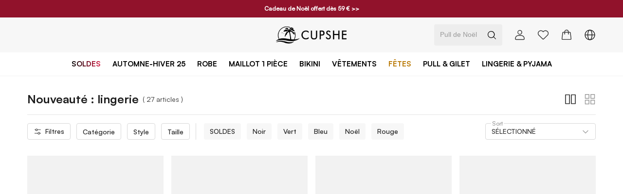

--- FILE ---
content_type: text/html; charset=utf-8
request_url: https://fr.cupshe.com/collections/nouveautlingerie
body_size: 191595
content:
<!DOCTYPE html>
<html lang="en">

<head>
  <meta charset="UTF-8">
  <meta http-equiv="X-UA-Compatible" content="IE=edge">
  <meta name="viewport"
    content="width=device-width,target-densitydpi=high-dpi,initial-scale=1.0, minimum-scale=1.0, maximum-scale=1.0, user-scalable=no,viewport-fit=cover" />
  <meta http-equiv="Accept-CH" content="Width, Viewport-Width, DPR">
  
  <link rel="dns-prefetch" href="https://static.cupshe.com">
  <link rel="dns-prefetch" href="https://cdn-shopify.cupshe.com">
  <link rel="dns-prefetch" href="https://cdn-review.cupshe.com">
  <link rel="dns-prefetch" href="https://media.cupshe.com">
  <link rel="manifest" href="/manifest.json">

  <link rel="preload" href="https://cdn-shopify.cupshe.com/shopify/57a39adf-e13c-422b-815f-090b4d828972/Satoshi-Bold.ttf" as="font" type="font/ttf" crossorigin>
  <link rel="preload" href="https://cdn-shopify.cupshe.com/shopify/07a9a793-b3be-45df-899b-301eb94389e9/Satoshi-Regular.ttf" as="font" type="font/tff" crossorigin>
  <link rel="preload" href="https://cdn-shopify.cupshe.com/shopify/c0cfaf8b-d859-4836-ba62-32f35add94fa/Satoshi-Medium.ttf" as="font" type="font/tff" crossorigin>
  <link rel="preload" href="https://cdn-shopify.cupshe.com/shopify/56dcc16d-7d2c-4d6c-b3bb-73597d36fc50/Satoshi-Black.ttf" as="font" type="font/tff" crossorigin>

  <!-- Apple touch icon for iOS Safari -->
  <link rel="apple-touch-icon" size="180x180" href="/apple-touch-icon.png">
  
  <meta name="keywords" content="">
  <meta name="description" content="Préparez-vous pour votre voyage de vacances et découvrez ces incontournables des vacances pour printemps & été : soutien-gorge, lingerie, culotte, etc.">
  <title>Nouveauté : lingerie | Tendance 2025 | Cupshe</title>
  
  
  <link rel="canonical" href="https://fr.cupshe.com/collections/nouveautlingerie">
  <link rel="alternate" media="only screen and (max-width:640px)" href="https://m-fr.cupshe.com/collections/nouveautlingerie" >

  
  
  
  <link rel="stylesheet" type="text/css"
    href="https://static.cupshe.com/shop/server/css/common.css?version=1764754051488" />

    <link rel="stylesheet" type="text/css" href="https://static.cupshe.com/shop/server/css/young.css?version=20231026" />

  <link rel="stylesheet"   type="text/css" href="https://www.cupshestatic.com/shop/global/vendors/css/vendors.css?version=1764754051488" /><link rel="stylesheet"   type="text/css" href="https://www.cupshestatic.com/shop/global/combine/css/combine.css?version=1764754051488" /><link rel="stylesheet"   type="text/css" href="https://www.cupshestatic.com/shop/global/combineNew/css/combineNew.css?version=1764754051488" /><link rel="stylesheet"   type="text/css" href="https://www.cupshestatic.com/shop/global/fastRegister/css/fastRegister.css?version=1764754051488" /><link rel="stylesheet"   type="text/css" href="https://www.cupshestatic.com/shop/global/valentineModal/css/valentineModal.css?version=1764754051488" /><link rel="stylesheet"   type="text/css" href="https://www.cupshestatic.com/shop/global/editModal/css/editModal.css?version=1764754051488" /><link rel="stylesheet"   type="text/css" href="https://www.cupshestatic.com/shop/global/scratchTicket-pc/css/scratchTicket-pc.css?version=1764754051488" /><link rel="stylesheet"   type="text/css" href="https://www.cupshestatic.com/shop/global/emarsys-pop/css/emarsys-pop.css?version=1764754051488" />
  <style>
    
    #pdpSubscribe p {
      margin-bottom: 0;
    }
    #RANK_TAB .icon-board_label {
      margin-bottom: 0;
    }
    div[data-tagvisible="3"] {
      display: none;
    }
    span[data-tagvisible="3"] {
      display: none;
    }
    body {
      font-feature-settings: normal!important;
      font-variant: normal!important;
    }
    @font-face {
      font-family: "Muli";
      font-weight: 400;
      src: url("https://cdn-shopify.cupshe.com/shopify/07a9a793-b3be-45df-899b-301eb94389e9/Satoshi-Regular.ttf");
      font-display: swap;
    }

    @font-face {
      font-family: "Muli-Light";
      font-weight: 400;
      src: url("https://cdn-shopify.cupshe.com/shopify/07a9a793-b3be-45df-899b-301eb94389e9/Satoshi-Regular.ttf");
      font-display: swap;
    }

    @font-face {
      font-family: "Muli-SemiBold";
      font-weight: 500;
      src: url("https://cdn-shopify.cupshe.com/shopify/c0cfaf8b-d859-4836-ba62-32f35add94fa/Satoshi-Medium.ttf");
      font-display: swap;
    }
    @font-face {
      font-family: "Muli-Bold";
      font-weight: 700;
      src: url("https://cdn-shopify.cupshe.com/shopify/57a39adf-e13c-422b-815f-090b4d828972/Satoshi-Bold.ttf");
      font-display: swap;
    }
    @font-face {
      font-family: "Muli-ExtraBold";
      font-weight: 700;
      src: url("https://cdn-shopify.cupshe.com/shopify/56dcc16d-7d2c-4d6c-b3bb-73597d36fc50/Satoshi-Black.ttf");
      font-display: swap;
    }


    @font-face {
      font-family: Note-Medium;
      src: url("https://cdn-shopify.cupshe.com/shopify/f37ddeb6-58b9-4bfc-87d1-bd5e0e5a5ef9/Editor'sNote-Medium.otf");
      font-display: swap;
    }

    @font-face {
     font-family: Note-Light;
     src: url("https://cdn-shopify.cupshe.com/shopify/b7c1df24-f396-4a08-a8e7-55a09664f1e4/Note-Light.otf");
     font-display: swap;
    }
    @font-face {
      font-family: Note-Regular;
      src: url("https://cdn-shopify.cupshe.com/shopify/d163e64d-cf1f-4521-8b24-69531bc66138/Note-Regular.otf");
      font-display: swap;
    }
    @font-face {
      font-family: Note-LightItalic;
      src: url("https://cdn-shopify.cupshe.com/shopify/e0690f9a-f605-4145-b0dd-0a31622c671a/Note-LightItalic.otf");
      font-display: swap;
    }
    @font-face {
      font-family: Neue;
      src: url('https://cdn-shopify.cupshe.com/shopify/7770165f-2046-4e49-9dcc-e6663fb1096c/BebasNeue-Regular.ttf');
      font-display: swap;
    }

    @font-face {
      font-family: Neue-Regular;
      src: url('https://cdn-shopify.cupshe.com/shopify/80719cbf-107d-49e1-8d59-4a1fce217481/ArchivoNarrow-Regular.ttf');
      font-display: swap;
    }

    @font-face {
      font-family: Neue-Medium;
      src: url('https://cdn-shopify.cupshe.com/shopify/05a8318d-2b71-4733-bf66-71baeaf74bc2/ArchivoNarrow-Medium.ttf');
      font-display: swap;
    }


    /* 全局秒杀价标红 */
    [data-pricetype="2"] {
      color: #EB3C36 !important;
    }
    .mr-40px {
      margin-right: 40px;
    }
    
    /* 新人专享价 */
    #buyItWith [data-pricetype="1"], 
    #youMayAlsolike [data-pricetype="1"], 
    #xYouMayAlsoLike [data-pricetype="1"] {
      color: #E20909;
    }
    /* 全局新人专享价标红 */
    [data-moduleid='3'] [data-pricetype="1"], 
    [data-moduleid='15'] [data-pricetype="1"],
    [data-moduleid='20'] [data-pricetype="1"],
    #waterpullRef [data-pricetype="1"],
    #mixpopup [data-pricetype="1"],
    #self_wish [data-pricetype="1"]
    {
      color: #E20909 !important;
    }
  </style>
  <style>
  .addToBagText.ffmb.z-1,
  .addToBagText.ffmb.z-9,
  .addToBagText.ffmb.uppercase,
  .c-muli-bold.addToBag.uppercase,
  .c-muli-bold.addToBag.uppercase.hidden.absolute {
    width: 100% !important;
    bottom: 0% !important;
    background: rgba(255, 255, 255, 0.7) !important;
    z-index: 90;
  }
  .s-image-backImg .search_quick-bag-btn {
    padding: 0px !important;
    bottom: 0 !important;
    background: rgba(255, 255, 255, 0.7) !important;
    z-index: 90;
  }
  .s-image-backImg .search_quick-bag-btn span {
    background: rgba(255, 255, 255, 0.7) !important;
    z-index: 90;
  }
  .buy-together-cart-img-container .addToBagText {
    width: 100% !important;
    bottom: 0px !important;
    background: rgba(255, 255, 255, 0.7) !important;
    transform: translate(-50%,0) !important;
    -webkit-transform: translate(-50%,0) !important;
  }
  .card-img .card-addbag-btn.ffmb {
    width: 100% !important;
    bottom: 0px !important;
    background: rgba(255, 255, 255, 0.7) !important;
  }
  .card-img .card-addbag-btn.ffmb label {
    background: none !important;
  }

  .vcard .bag_btn {
    width: 100% !important;
    bottom: 0px !important;
    background: rgba(255, 255, 255, 0.7) !important;
    margin: 0 !important;
    padding: 0 !important;
  }
  .vcard .bag_btn_text {
    background: none !important;
  }
  </style>
  <script>
  (function () {
    function uuid(){var e=new Date().getTime();var c=(typeof performance!=="undefined"&&performance.now&&performance.now()*1000)||0;return"xxxxxxxx-xxxx-4xxx-yxxx-xxxxxxxxxxxx".replace(/[xy]/g,function(g){var d=Math.random()*16;if(e>0){d=(e+d)%16|0;e=Math.floor(e/16)}else{d=(c+d)%16|0;c=Math.floor(c/16)}return(g==="x"?d:(d&3)|8).toString(16)})}
    var key = '_cps_uid_';
    if (!localStorage.getItem(key)) { localStorage.setItem(key, uuid()); }
  })();
</script>


  
    <script>
    window.__rum = {
      "pid": "ep2x3kiawg@9f6d1813384ed41",
      "endpoint": "https://ep2x3kiawg-default-us.rum.aliyuncs.com",
      "env": "prod",
      "user": { "name": localStorage.getItem('_cps_uid_') },
      };
    </script>
    <script type="text/javascript" src="https://ep2x3kiawg-sdk.rum.aliyuncs.com/v2/browser-sdk.js" crossorigin></script>
  

  <script>
    try {
      window._AutofillCallbackHandler = window._AutofillCallbackHandler || function() {}
    } catch (e) {}
  </script> 

  <script src="https://static.cupshe.com/shop/versions/bundle.min.js?version=1764754051488"></script>
  <script src="https://static.cupshe.com/shop/server/js/resource-loader.js?version=1764754051488"></script>
  <script src="https://static.cupshe.com/shop/server/js/cookie.js?version=1764754051488"></script>
  <script>
!function(e,t){"object"==typeof exports&&"undefined"!=typeof module?t(exports):"function"==typeof define&&define.amd?define(["exports"],t):t((e="undefined"!=typeof globalThis?globalThis:e||self).AutoModal={})}(this,(function(e){"use strict";var t=function(){return t=Object.assign||function(e){for(var t,n=1,i=arguments.length;n<i;n++)for(var r in t=arguments[n])Object.prototype.hasOwnProperty.call(t,r)&&(e[r]=t[r]);return e},t.apply(this,arguments)};function n(e,t,n,i){return new(n||(n=Promise))((function(r,s){function a(e){try{u(i.next(e))}catch(e){s(e)}}function o(e){try{u(i.throw(e))}catch(e){s(e)}}function u(e){var t;e.done?r(e.value):(t=e.value,t instanceof n?t:new n((function(e){e(t)}))).then(a,o)}u((i=i.apply(e,t||[])).next())}))}function i(e,t){var n,i,r,s,a={label:0,sent:function(){if(1&r[0])throw r[1];return r[1]},trys:[],ops:[]};return s={next:o(0),throw:o(1),return:o(2)},"function"==typeof Symbol&&(s[Symbol.iterator]=function(){return this}),s;function o(o){return function(u){return function(o){if(n)throw new TypeError("Generator is already executing.");for(;s&&(s=0,o[0]&&(a=0)),a;)try{if(n=1,i&&(r=2&o[0]?i.return:o[0]?i.throw||((r=i.return)&&r.call(i),0):i.next)&&!(r=r.call(i,o[1])).done)return r;switch(i=0,r&&(o=[2&o[0],r.value]),o[0]){case 0:case 1:r=o;break;case 4:return a.label++,{value:o[1],done:!1};case 5:a.label++,i=o[1],o=[0];continue;case 7:o=a.ops.pop(),a.trys.pop();continue;default:if(!(r=a.trys,(r=r.length>0&&r[r.length-1])||6!==o[0]&&2!==o[0])){a=0;continue}if(3===o[0]&&(!r||o[1]>r[0]&&o[1]<r[3])){a.label=o[1];break}if(6===o[0]&&a.label<r[1]){a.label=r[1],r=o;break}if(r&&a.label<r[2]){a.label=r[2],a.ops.push(o);break}r[2]&&a.ops.pop(),a.trys.pop();continue}o=t.call(e,a)}catch(e){o=[6,e],i=0}finally{n=r=0}if(5&o[0])throw o[1];return{value:o[0]?o[1]:void 0,done:!0}}([o,u])}}}"function"==typeof SuppressedError&&SuppressedError;var r,s,a,o,u="__CUPSHE_RULES__",l="__CUPSHE_PAGE_BEHAVIOR__",d="__CUPSHE_PRODUCT_BEHAVIOR__",c="__CUPSHE_POPUPS__",h="__CUPSHE_MODAL_QUEUE__",f={1:{pageName:"home_page",conditionId:2001},2:{pageName:"product_listing_page",conditionId:2002},3:{pageName:"product_detail_page",conditionId:2003},6:{pageName:"account_page",conditionId:2006},7:{pageName:"register_page",conditionId:2007},8:{pageName:"shopping_bag_page",conditionId:2008},10:{pageName:"check_payment_page",conditionId:2010},11:{pageName:"thankyou_page",conditionId:2011},12:{pageName:"activity_page",conditionId:2012}},m={1001:0,2001:0,2002:0,2003:0,2006:0,2007:0,2008:0,2009:0,2010:0,2011:0,2012:0},_={3001:0,3002:0,3003:0},y={EQUAL:"=",GREATER_THAN_OR_EQUAL:">=",LESS_THAN:">"},p=function(){function e(){}return e.setRules=function(e){localStorage.setItem(u,JSON.stringify(e))},e.getRules=function(){return JSON.parse(localStorage.getItem(u)||"[]")},e.setPageBehavior=function(e){sessionStorage.setItem(l,JSON.stringify(e))},e.getPageBehavior=function(){var e=JSON.parse(sessionStorage.getItem(l)||"{}");return 0===Object.keys(e).length?(this.setPageBehavior(m),m):e},e.setShopBehavior=function(e){localStorage.setItem(d,JSON.stringify(e))},e.getShopBehavior=function(){var e=JSON.parse(localStorage.getItem(d)||"{}");return 0===Object.keys(e).length?(this.setShopBehavior(_),_):e},e.getPopupWinow=function(){return JSON.parse(localStorage.getItem(c)||"[]")},e.setPopupWinow=function(e){localStorage.setItem(c,JSON.stringify(e))},e.queryDistinctId=function(){return localStorage.getItem("_cps_uid_")||""},e.setModalQueue=function(e){localStorage.setItem(h,JSON.stringify(e))},e.getModalQueue=function(){return JSON.parse(localStorage.getItem(h)||"[]")},e}(),g=function(){function e(){}return e.validatePageName=function(e){return void 0===e&&(e=[]),e.some((function(e){var t,n;return(null===(t=f[e])||void 0===t?void 0:t.pageName)===(null===(n=window.PAGES_INFO)||void 0===n?void 0:n.page_name)}))},e.getConditionId=function(e){var t;void 0===e&&(e=[]);var n=e.find((function(e){var t,n;return(null===(t=f[e])||void 0===t?void 0:t.pageName)===(null===(n=window.PAGES_INFO)||void 0===n?void 0:n.page_name)}));return null===(t=f[n])||void 0===t?void 0:t.conditionId},e.validatePageUrl=function(e){return void 0===e&&(e=[]),e.some((function(e){return location.href.includes(e)}))},e.validateTime=function(e,t){var n=Date.now();return n>=e&&n<t},e.filterValidRules=function(t){return void 0===t&&(t=[]),t.filter((function(t){var n=1===t.longTerm||e.validateTime(t.startTimestamp,t.endTimestamp),i=1===t.allSitePage||(e.validatePageName(t.effectivePageIds)||e.validatePageUrl(t.specifyPages));return n&&i}))},e}(),v=function(){function e(){this.modals={}}return e.prototype.subscribe=function(e){this.modals[e.type]=e},e.prototype.publish=function(e,t){var n,i;try{null===(i=null===(n=this.modals[e])||void 0===n?void 0:n.open)||void 0===i||i.call(n,t)}catch(e){console.log(e)}},e}();!function(e){e[e.home=1]="home",e[e.collection=2]="collection",e[e.pdp=3]="pdp",e[e.pages=4]="pages",e[e.cms=5]="cms",e[e.center=6]="center",e[e.account=7]="account",e[e.cart=8]="cart",e[e.new=9]="new",e[e.payment=10]="payment",e[e.thankyou=11]="thankyou",e[e.club=12]="club"}(r||(r={})),function(e){e[e.siteStayTime=1001]="siteStayTime",e[e.homeStayTime=2001]="homeStayTime",e[e.collectionStayTime=2002]="collectionStayTime",e[e.pdpStayTime=2003]="pdpStayTime",e[e.centerStayTime=2006]="centerStayTime",e[e.accountStayTime=2007]="accountStayTime",e[e.cartStayTime=2008]="cartStayTime",e[e.paymentStayTime=2010]="paymentStayTime",e[e.thankyouStayTime=2011]="thankyouStayTime",e[e.clubStayTime=2012]="clubStayTime",e[e.bagUnsettledTime=3001]="bagUnsettledTime",e[e.checkoutUnpaid=3002]="checkoutUnpaid",e[e.bagCount=3003]="bagCount"}(s||(s={})),function(e){e[e.siteStayTime=1001]="siteStayTime",e.pageStayTime="2xxx"}(a||(a={})),function(e){e[e.atonce=0]="atonce",e[e.secondary=1]="secondary"}(o||(o={}));"undefined"!=typeof globalThis?globalThis:"undefined"!=typeof window?window:"undefined"!=typeof global?global:"undefined"!=typeof self&&self;function w(e){return e&&e.__esModule&&Object.prototype.hasOwnProperty.call(e,"default")?e.default:e}function S(e){throw new Error('Could not dynamically require "'+e+'". Please configure the dynamicRequireTargets or/and ignoreDynamicRequires option of @rollup/plugin-commonjs appropriately for this require call to work.')}var k={exports:{}};!function(e,t){e.exports=function(){var t,n;function i(){return t.apply(null,arguments)}function r(e){t=e}function s(e){return e instanceof Array||"[object Array]"===Object.prototype.toString.call(e)}function a(e){return null!=e&&"[object Object]"===Object.prototype.toString.call(e)}function o(e,t){return Object.prototype.hasOwnProperty.call(e,t)}function u(e){if(Object.getOwnPropertyNames)return 0===Object.getOwnPropertyNames(e).length;var t;for(t in e)if(o(e,t))return!1;return!0}function l(e){return void 0===e}function d(e){return"number"==typeof e||"[object Number]"===Object.prototype.toString.call(e)}function c(e){return e instanceof Date||"[object Date]"===Object.prototype.toString.call(e)}function h(e,t){var n,i=[],r=e.length;for(n=0;n<r;++n)i.push(t(e[n],n));return i}function f(e,t){for(var n in t)o(t,n)&&(e[n]=t[n]);return o(t,"toString")&&(e.toString=t.toString),o(t,"valueOf")&&(e.valueOf=t.valueOf),e}function m(e,t,n,i){return Qn(e,t,n,i,!0).utc()}function _(){return{empty:!1,unusedTokens:[],unusedInput:[],overflow:-2,charsLeftOver:0,nullInput:!1,invalidEra:null,invalidMonth:null,invalidFormat:!1,userInvalidated:!1,iso:!1,parsedDateParts:[],era:null,meridiem:null,rfc2822:!1,weekdayMismatch:!1}}function y(e){return null==e._pf&&(e._pf=_()),e._pf}function p(e){var t=null,i=!1,r=e._d&&!isNaN(e._d.getTime());return r&&(t=y(e),i=n.call(t.parsedDateParts,(function(e){return null!=e})),r=t.overflow<0&&!t.empty&&!t.invalidEra&&!t.invalidMonth&&!t.invalidWeekday&&!t.weekdayMismatch&&!t.nullInput&&!t.invalidFormat&&!t.userInvalidated&&(!t.meridiem||t.meridiem&&i),e._strict&&(r=r&&0===t.charsLeftOver&&0===t.unusedTokens.length&&void 0===t.bigHour)),null!=Object.isFrozen&&Object.isFrozen(e)?r:(e._isValid=r,e._isValid)}function g(e){var t=m(NaN);return null!=e?f(y(t),e):y(t).userInvalidated=!0,t}n=Array.prototype.some?Array.prototype.some:function(e){var t,n=Object(this),i=n.length>>>0;for(t=0;t<i;t++)if(t in n&&e.call(this,n[t],t,n))return!0;return!1};var v=i.momentProperties=[],w=!1;function k(e,t){var n,i,r,s=v.length;if(l(t._isAMomentObject)||(e._isAMomentObject=t._isAMomentObject),l(t._i)||(e._i=t._i),l(t._f)||(e._f=t._f),l(t._l)||(e._l=t._l),l(t._strict)||(e._strict=t._strict),l(t._tzm)||(e._tzm=t._tzm),l(t._isUTC)||(e._isUTC=t._isUTC),l(t._offset)||(e._offset=t._offset),l(t._pf)||(e._pf=y(t)),l(t._locale)||(e._locale=t._locale),s>0)for(n=0;n<s;n++)l(r=t[i=v[n]])||(e[i]=r);return e}function M(e){k(this,e),this._d=new Date(null!=e._d?e._d.getTime():NaN),this.isValid()||(this._d=new Date(NaN)),!1===w&&(w=!0,i.updateOffset(this),w=!1)}function D(e){return e instanceof M||null!=e&&null!=e._isAMomentObject}function Y(e){!1===i.suppressDeprecationWarnings&&"undefined"!=typeof console&&console.warn&&console.warn("Deprecation warning: "+e)}function b(e,t){var n=!0;return f((function(){if(null!=i.deprecationHandler&&i.deprecationHandler(null,e),n){var r,s,a,u=[],l=arguments.length;for(s=0;s<l;s++){if(r="","object"==typeof arguments[s]){for(a in r+="\n["+s+"] ",arguments[0])o(arguments[0],a)&&(r+=a+": "+arguments[0][a]+", ");r=r.slice(0,-2)}else r=arguments[s];u.push(r)}Y(e+"\nArguments: "+Array.prototype.slice.call(u).join("")+"\n"+(new Error).stack),n=!1}return t.apply(this,arguments)}),t)}var T,O={};function N(e,t){null!=i.deprecationHandler&&i.deprecationHandler(e,t),O[e]||(Y(t),O[e]=!0)}function x(e){return"undefined"!=typeof Function&&e instanceof Function||"[object Function]"===Object.prototype.toString.call(e)}function P(e){var t,n;for(n in e)o(e,n)&&(x(t=e[n])?this[n]=t:this["_"+n]=t);this._config=e,this._dayOfMonthOrdinalParseLenient=new RegExp((this._dayOfMonthOrdinalParse.source||this._ordinalParse.source)+"|"+/\d{1,2}/.source)}function R(e,t){var n,i=f({},e);for(n in t)o(t,n)&&(a(e[n])&&a(t[n])?(i[n]={},f(i[n],e[n]),f(i[n],t[n])):null!=t[n]?i[n]=t[n]:delete i[n]);for(n in e)o(e,n)&&!o(t,n)&&a(e[n])&&(i[n]=f({},i[n]));return i}function C(e){null!=e&&this.set(e)}i.suppressDeprecationWarnings=!1,i.deprecationHandler=null,T=Object.keys?Object.keys:function(e){var t,n=[];for(t in e)o(e,t)&&n.push(t);return n};var W={sameDay:"[Today at] LT",nextDay:"[Tomorrow at] LT",nextWeek:"dddd [at] LT",lastDay:"[Yesterday at] LT",lastWeek:"[Last] dddd [at] LT",sameElse:"L"};function U(e,t,n){var i=this._calendar[e]||this._calendar.sameElse;return x(i)?i.call(t,n):i}function H(e,t,n){var i=""+Math.abs(e),r=t-i.length;return(e>=0?n?"+":"":"-")+Math.pow(10,Math.max(0,r)).toString().substr(1)+i}var I=/(\[[^\[]*\])|(\\)?([Hh]mm(ss)?|Mo|MM?M?M?|Do|DDDo|DD?D?D?|ddd?d?|do?|w[o|w]?|W[o|W]?|Qo?|N{1,5}|YYYYYY|YYYYY|YYYY|YY|y{2,4}|yo?|gg(ggg?)?|GG(GGG?)?|e|E|a|A|hh?|HH?|kk?|mm?|ss?|S{1,9}|x|X|zz?|ZZ?|.)/g,E=/(\[[^\[]*\])|(\\)?(LTS|LT|LL?L?L?|l{1,4})/g,F={},L={};function V(e,t,n,i){var r=i;"string"==typeof i&&(r=function(){return this[i]()}),e&&(L[e]=r),t&&(L[t[0]]=function(){return H(r.apply(this,arguments),t[1],t[2])}),n&&(L[n]=function(){return this.localeData().ordinal(r.apply(this,arguments),e)})}function A(e){return e.match(/\[[\s\S]/)?e.replace(/^\[|\]$/g,""):e.replace(/\\/g,"")}function G(e){var t,n,i=e.match(I);for(t=0,n=i.length;t<n;t++)L[i[t]]?i[t]=L[i[t]]:i[t]=A(i[t]);return function(t){var r,s="";for(r=0;r<n;r++)s+=x(i[r])?i[r].call(t,e):i[r];return s}}function j(e,t){return e.isValid()?(t=Z(t,e.localeData()),F[t]=F[t]||G(t),F[t](e)):e.localeData().invalidDate()}function Z(e,t){var n=5;function i(e){return t.longDateFormat(e)||e}for(E.lastIndex=0;n>=0&&E.test(e);)e=e.replace(E,i),E.lastIndex=0,n-=1;return e}var z={LTS:"h:mm:ss A",LT:"h:mm A",L:"MM/DD/YYYY",LL:"MMMM D, YYYY",LLL:"MMMM D, YYYY h:mm A",LLLL:"dddd, MMMM D, YYYY h:mm A"};function B(e){var t=this._longDateFormat[e],n=this._longDateFormat[e.toUpperCase()];return t||!n?t:(this._longDateFormat[e]=n.match(I).map((function(e){return"MMMM"===e||"MM"===e||"DD"===e||"dddd"===e?e.slice(1):e})).join(""),this._longDateFormat[e])}var q="Invalid date";function Q(){return this._invalidDate}var J="%d",$=/\d{1,2}/;function K(e){return this._ordinal.replace("%d",e)}var X={future:"in %s",past:"%s ago",s:"a few seconds",ss:"%d seconds",m:"a minute",mm:"%d minutes",h:"an hour",hh:"%d hours",d:"a day",dd:"%d days",w:"a week",ww:"%d weeks",M:"a month",MM:"%d months",y:"a year",yy:"%d years"};function ee(e,t,n,i){var r=this._relativeTime[n];return x(r)?r(e,t,n,i):r.replace(/%d/i,e)}function te(e,t){var n=this._relativeTime[e>0?"future":"past"];return x(n)?n(t):n.replace(/%s/i,t)}var ne={D:"date",dates:"date",date:"date",d:"day",days:"day",day:"day",e:"weekday",weekdays:"weekday",weekday:"weekday",E:"isoWeekday",isoweekdays:"isoWeekday",isoweekday:"isoWeekday",DDD:"dayOfYear",dayofyears:"dayOfYear",dayofyear:"dayOfYear",h:"hour",hours:"hour",hour:"hour",ms:"millisecond",milliseconds:"millisecond",millisecond:"millisecond",m:"minute",minutes:"minute",minute:"minute",M:"month",months:"month",month:"month",Q:"quarter",quarters:"quarter",quarter:"quarter",s:"second",seconds:"second",second:"second",gg:"weekYear",weekyears:"weekYear",weekyear:"weekYear",GG:"isoWeekYear",isoweekyears:"isoWeekYear",isoweekyear:"isoWeekYear",w:"week",weeks:"week",week:"week",W:"isoWeek",isoweeks:"isoWeek",isoweek:"isoWeek",y:"year",years:"year",year:"year"};function ie(e){return"string"==typeof e?ne[e]||ne[e.toLowerCase()]:void 0}function re(e){var t,n,i={};for(n in e)o(e,n)&&(t=ie(n))&&(i[t]=e[n]);return i}var se={date:9,day:11,weekday:11,isoWeekday:11,dayOfYear:4,hour:13,millisecond:16,minute:14,month:8,quarter:7,second:15,weekYear:1,isoWeekYear:1,week:5,isoWeek:5,year:1};function ae(e){var t,n=[];for(t in e)o(e,t)&&n.push({unit:t,priority:se[t]});return n.sort((function(e,t){return e.priority-t.priority})),n}var oe,ue=/\d/,le=/\d\d/,de=/\d{3}/,ce=/\d{4}/,he=/[+-]?\d{6}/,fe=/\d\d?/,me=/\d\d\d\d?/,_e=/\d\d\d\d\d\d?/,ye=/\d{1,3}/,pe=/\d{1,4}/,ge=/[+-]?\d{1,6}/,ve=/\d+/,we=/[+-]?\d+/,Se=/Z|[+-]\d\d:?\d\d/gi,ke=/Z|[+-]\d\d(?::?\d\d)?/gi,Me=/[+-]?\d+(\.\d{1,3})?/,De=/[0-9]{0,256}['a-z\u00A0-\u05FF\u0700-\uD7FF\uF900-\uFDCF\uFDF0-\uFF07\uFF10-\uFFEF]{1,256}|[\u0600-\u06FF\/]{1,256}(\s*?[\u0600-\u06FF]{1,256}){1,2}/i,Ye=/^[1-9]\d?/,be=/^([1-9]\d|\d)/;function Te(e,t,n){oe[e]=x(t)?t:function(e,i){return e&&n?n:t}}function Oe(e,t){return o(oe,e)?oe[e](t._strict,t._locale):new RegExp(Ne(e))}function Ne(e){return xe(e.replace("\\","").replace(/\\(\[)|\\(\])|\[([^\]\[]*)\]|\\(.)/g,(function(e,t,n,i,r){return t||n||i||r})))}function xe(e){return e.replace(/[-\/\\^$*+?.()|[\]{}]/g,"\\$&")}function Pe(e){return e<0?Math.ceil(e)||0:Math.floor(e)}function Re(e){var t=+e,n=0;return 0!==t&&isFinite(t)&&(n=Pe(t)),n}oe={};var Ce={};function We(e,t){var n,i,r=t;for("string"==typeof e&&(e=[e]),d(t)&&(r=function(e,n){n[t]=Re(e)}),i=e.length,n=0;n<i;n++)Ce[e[n]]=r}function Ue(e,t){We(e,(function(e,n,i,r){i._w=i._w||{},t(e,i._w,i,r)}))}function He(e,t,n){null!=t&&o(Ce,e)&&Ce[e](t,n._a,n,e)}function Ie(e){return e%4==0&&e%100!=0||e%400==0}var Ee=0,Fe=1,Le=2,Ve=3,Ae=4,Ge=5,je=6,Ze=7,ze=8;function Be(e){return Ie(e)?366:365}V("Y",0,0,(function(){var e=this.year();return e<=9999?H(e,4):"+"+e})),V(0,["YY",2],0,(function(){return this.year()%100})),V(0,["YYYY",4],0,"year"),V(0,["YYYYY",5],0,"year"),V(0,["YYYYYY",6,!0],0,"year"),Te("Y",we),Te("YY",fe,le),Te("YYYY",pe,ce),Te("YYYYY",ge,he),Te("YYYYYY",ge,he),We(["YYYYY","YYYYYY"],Ee),We("YYYY",(function(e,t){t[Ee]=2===e.length?i.parseTwoDigitYear(e):Re(e)})),We("YY",(function(e,t){t[Ee]=i.parseTwoDigitYear(e)})),We("Y",(function(e,t){t[Ee]=parseInt(e,10)})),i.parseTwoDigitYear=function(e){return Re(e)+(Re(e)>68?1900:2e3)};var qe,Qe=$e("FullYear",!0);function Je(){return Ie(this.year())}function $e(e,t){return function(n){return null!=n?(Xe(this,e,n),i.updateOffset(this,t),this):Ke(this,e)}}function Ke(e,t){if(!e.isValid())return NaN;var n=e._d,i=e._isUTC;switch(t){case"Milliseconds":return i?n.getUTCMilliseconds():n.getMilliseconds();case"Seconds":return i?n.getUTCSeconds():n.getSeconds();case"Minutes":return i?n.getUTCMinutes():n.getMinutes();case"Hours":return i?n.getUTCHours():n.getHours();case"Date":return i?n.getUTCDate():n.getDate();case"Day":return i?n.getUTCDay():n.getDay();case"Month":return i?n.getUTCMonth():n.getMonth();case"FullYear":return i?n.getUTCFullYear():n.getFullYear();default:return NaN}}function Xe(e,t,n){var i,r,s,a,o;if(e.isValid()&&!isNaN(n)){switch(i=e._d,r=e._isUTC,t){case"Milliseconds":return void(r?i.setUTCMilliseconds(n):i.setMilliseconds(n));case"Seconds":return void(r?i.setUTCSeconds(n):i.setSeconds(n));case"Minutes":return void(r?i.setUTCMinutes(n):i.setMinutes(n));case"Hours":return void(r?i.setUTCHours(n):i.setHours(n));case"Date":return void(r?i.setUTCDate(n):i.setDate(n));case"FullYear":break;default:return}s=n,a=e.month(),o=29!==(o=e.date())||1!==a||Ie(s)?o:28,r?i.setUTCFullYear(s,a,o):i.setFullYear(s,a,o)}}function et(e){return x(this[e=ie(e)])?this[e]():this}function tt(e,t){if("object"==typeof e){var n,i=ae(e=re(e)),r=i.length;for(n=0;n<r;n++)this[i[n].unit](e[i[n].unit])}else if(x(this[e=ie(e)]))return this[e](t);return this}function nt(e,t){return(e%t+t)%t}function it(e,t){if(isNaN(e)||isNaN(t))return NaN;var n=nt(t,12);return e+=(t-n)/12,1===n?Ie(e)?29:28:31-n%7%2}qe=Array.prototype.indexOf?Array.prototype.indexOf:function(e){var t;for(t=0;t<this.length;++t)if(this[t]===e)return t;return-1},V("M",["MM",2],"Mo",(function(){return this.month()+1})),V("MMM",0,0,(function(e){return this.localeData().monthsShort(this,e)})),V("MMMM",0,0,(function(e){return this.localeData().months(this,e)})),Te("M",fe,Ye),Te("MM",fe,le),Te("MMM",(function(e,t){return t.monthsShortRegex(e)})),Te("MMMM",(function(e,t){return t.monthsRegex(e)})),We(["M","MM"],(function(e,t){t[Fe]=Re(e)-1})),We(["MMM","MMMM"],(function(e,t,n,i){var r=n._locale.monthsParse(e,i,n._strict);null!=r?t[Fe]=r:y(n).invalidMonth=e}));var rt="January_February_March_April_May_June_July_August_September_October_November_December".split("_"),st="Jan_Feb_Mar_Apr_May_Jun_Jul_Aug_Sep_Oct_Nov_Dec".split("_"),at=/D[oD]?(\[[^\[\]]*\]|\s)+MMMM?/,ot=De,ut=De;function lt(e,t){return e?s(this._months)?this._months[e.month()]:this._months[(this._months.isFormat||at).test(t)?"format":"standalone"][e.month()]:s(this._months)?this._months:this._months.standalone}function dt(e,t){return e?s(this._monthsShort)?this._monthsShort[e.month()]:this._monthsShort[at.test(t)?"format":"standalone"][e.month()]:s(this._monthsShort)?this._monthsShort:this._monthsShort.standalone}function ct(e,t,n){var i,r,s,a=e.toLocaleLowerCase();if(!this._monthsParse)for(this._monthsParse=[],this._longMonthsParse=[],this._shortMonthsParse=[],i=0;i<12;++i)s=m([2e3,i]),this._shortMonthsParse[i]=this.monthsShort(s,"").toLocaleLowerCase(),this._longMonthsParse[i]=this.months(s,"").toLocaleLowerCase();return n?"MMM"===t?-1!==(r=qe.call(this._shortMonthsParse,a))?r:null:-1!==(r=qe.call(this._longMonthsParse,a))?r:null:"MMM"===t?-1!==(r=qe.call(this._shortMonthsParse,a))||-1!==(r=qe.call(this._longMonthsParse,a))?r:null:-1!==(r=qe.call(this._longMonthsParse,a))||-1!==(r=qe.call(this._shortMonthsParse,a))?r:null}function ht(e,t,n){var i,r,s;if(this._monthsParseExact)return ct.call(this,e,t,n);for(this._monthsParse||(this._monthsParse=[],this._longMonthsParse=[],this._shortMonthsParse=[]),i=0;i<12;i++){if(r=m([2e3,i]),n&&!this._longMonthsParse[i]&&(this._longMonthsParse[i]=new RegExp("^"+this.months(r,"").replace(".","")+"$","i"),this._shortMonthsParse[i]=new RegExp("^"+this.monthsShort(r,"").replace(".","")+"$","i")),n||this._monthsParse[i]||(s="^"+this.months(r,"")+"|^"+this.monthsShort(r,""),this._monthsParse[i]=new RegExp(s.replace(".",""),"i")),n&&"MMMM"===t&&this._longMonthsParse[i].test(e))return i;if(n&&"MMM"===t&&this._shortMonthsParse[i].test(e))return i;if(!n&&this._monthsParse[i].test(e))return i}}function ft(e,t){if(!e.isValid())return e;if("string"==typeof t)if(/^\d+$/.test(t))t=Re(t);else if(!d(t=e.localeData().monthsParse(t)))return e;var n=t,i=e.date();return i=i<29?i:Math.min(i,it(e.year(),n)),e._isUTC?e._d.setUTCMonth(n,i):e._d.setMonth(n,i),e}function mt(e){return null!=e?(ft(this,e),i.updateOffset(this,!0),this):Ke(this,"Month")}function _t(){return it(this.year(),this.month())}function yt(e){return this._monthsParseExact?(o(this,"_monthsRegex")||gt.call(this),e?this._monthsShortStrictRegex:this._monthsShortRegex):(o(this,"_monthsShortRegex")||(this._monthsShortRegex=ot),this._monthsShortStrictRegex&&e?this._monthsShortStrictRegex:this._monthsShortRegex)}function pt(e){return this._monthsParseExact?(o(this,"_monthsRegex")||gt.call(this),e?this._monthsStrictRegex:this._monthsRegex):(o(this,"_monthsRegex")||(this._monthsRegex=ut),this._monthsStrictRegex&&e?this._monthsStrictRegex:this._monthsRegex)}function gt(){function e(e,t){return t.length-e.length}var t,n,i,r,s=[],a=[],o=[];for(t=0;t<12;t++)n=m([2e3,t]),i=xe(this.monthsShort(n,"")),r=xe(this.months(n,"")),s.push(i),a.push(r),o.push(r),o.push(i);s.sort(e),a.sort(e),o.sort(e),this._monthsRegex=new RegExp("^("+o.join("|")+")","i"),this._monthsShortRegex=this._monthsRegex,this._monthsStrictRegex=new RegExp("^("+a.join("|")+")","i"),this._monthsShortStrictRegex=new RegExp("^("+s.join("|")+")","i")}function vt(e,t,n,i,r,s,a){var o;return e<100&&e>=0?(o=new Date(e+400,t,n,i,r,s,a),isFinite(o.getFullYear())&&o.setFullYear(e)):o=new Date(e,t,n,i,r,s,a),o}function wt(e){var t,n;return e<100&&e>=0?((n=Array.prototype.slice.call(arguments))[0]=e+400,t=new Date(Date.UTC.apply(null,n)),isFinite(t.getUTCFullYear())&&t.setUTCFullYear(e)):t=new Date(Date.UTC.apply(null,arguments)),t}function St(e,t,n){var i=7+t-n;return-(7+wt(e,0,i).getUTCDay()-t)%7+i-1}function kt(e,t,n,i,r){var s,a,o=1+7*(t-1)+(7+n-i)%7+St(e,i,r);return o<=0?a=Be(s=e-1)+o:o>Be(e)?(s=e+1,a=o-Be(e)):(s=e,a=o),{year:s,dayOfYear:a}}function Mt(e,t,n){var i,r,s=St(e.year(),t,n),a=Math.floor((e.dayOfYear()-s-1)/7)+1;return a<1?i=a+Dt(r=e.year()-1,t,n):a>Dt(e.year(),t,n)?(i=a-Dt(e.year(),t,n),r=e.year()+1):(r=e.year(),i=a),{week:i,year:r}}function Dt(e,t,n){var i=St(e,t,n),r=St(e+1,t,n);return(Be(e)-i+r)/7}function Yt(e){return Mt(e,this._week.dow,this._week.doy).week}V("w",["ww",2],"wo","week"),V("W",["WW",2],"Wo","isoWeek"),Te("w",fe,Ye),Te("ww",fe,le),Te("W",fe,Ye),Te("WW",fe,le),Ue(["w","ww","W","WW"],(function(e,t,n,i){t[i.substr(0,1)]=Re(e)}));var bt={dow:0,doy:6};function Tt(){return this._week.dow}function Ot(){return this._week.doy}function Nt(e){var t=this.localeData().week(this);return null==e?t:this.add(7*(e-t),"d")}function xt(e){var t=Mt(this,1,4).week;return null==e?t:this.add(7*(e-t),"d")}function Pt(e,t){return"string"!=typeof e?e:isNaN(e)?"number"==typeof(e=t.weekdaysParse(e))?e:null:parseInt(e,10)}function Rt(e,t){return"string"==typeof e?t.weekdaysParse(e)%7||7:isNaN(e)?null:e}function Ct(e,t){return e.slice(t,7).concat(e.slice(0,t))}V("d",0,"do","day"),V("dd",0,0,(function(e){return this.localeData().weekdaysMin(this,e)})),V("ddd",0,0,(function(e){return this.localeData().weekdaysShort(this,e)})),V("dddd",0,0,(function(e){return this.localeData().weekdays(this,e)})),V("e",0,0,"weekday"),V("E",0,0,"isoWeekday"),Te("d",fe),Te("e",fe),Te("E",fe),Te("dd",(function(e,t){return t.weekdaysMinRegex(e)})),Te("ddd",(function(e,t){return t.weekdaysShortRegex(e)})),Te("dddd",(function(e,t){return t.weekdaysRegex(e)})),Ue(["dd","ddd","dddd"],(function(e,t,n,i){var r=n._locale.weekdaysParse(e,i,n._strict);null!=r?t.d=r:y(n).invalidWeekday=e})),Ue(["d","e","E"],(function(e,t,n,i){t[i]=Re(e)}));var Wt="Sunday_Monday_Tuesday_Wednesday_Thursday_Friday_Saturday".split("_"),Ut="Sun_Mon_Tue_Wed_Thu_Fri_Sat".split("_"),Ht="Su_Mo_Tu_We_Th_Fr_Sa".split("_"),It=De,Et=De,Ft=De;function Lt(e,t){var n=s(this._weekdays)?this._weekdays:this._weekdays[e&&!0!==e&&this._weekdays.isFormat.test(t)?"format":"standalone"];return!0===e?Ct(n,this._week.dow):e?n[e.day()]:n}function Vt(e){return!0===e?Ct(this._weekdaysShort,this._week.dow):e?this._weekdaysShort[e.day()]:this._weekdaysShort}function At(e){return!0===e?Ct(this._weekdaysMin,this._week.dow):e?this._weekdaysMin[e.day()]:this._weekdaysMin}function Gt(e,t,n){var i,r,s,a=e.toLocaleLowerCase();if(!this._weekdaysParse)for(this._weekdaysParse=[],this._shortWeekdaysParse=[],this._minWeekdaysParse=[],i=0;i<7;++i)s=m([2e3,1]).day(i),this._minWeekdaysParse[i]=this.weekdaysMin(s,"").toLocaleLowerCase(),this._shortWeekdaysParse[i]=this.weekdaysShort(s,"").toLocaleLowerCase(),this._weekdaysParse[i]=this.weekdays(s,"").toLocaleLowerCase();return n?"dddd"===t?-1!==(r=qe.call(this._weekdaysParse,a))?r:null:"ddd"===t?-1!==(r=qe.call(this._shortWeekdaysParse,a))?r:null:-1!==(r=qe.call(this._minWeekdaysParse,a))?r:null:"dddd"===t?-1!==(r=qe.call(this._weekdaysParse,a))||-1!==(r=qe.call(this._shortWeekdaysParse,a))||-1!==(r=qe.call(this._minWeekdaysParse,a))?r:null:"ddd"===t?-1!==(r=qe.call(this._shortWeekdaysParse,a))||-1!==(r=qe.call(this._weekdaysParse,a))||-1!==(r=qe.call(this._minWeekdaysParse,a))?r:null:-1!==(r=qe.call(this._minWeekdaysParse,a))||-1!==(r=qe.call(this._weekdaysParse,a))||-1!==(r=qe.call(this._shortWeekdaysParse,a))?r:null}function jt(e,t,n){var i,r,s;if(this._weekdaysParseExact)return Gt.call(this,e,t,n);for(this._weekdaysParse||(this._weekdaysParse=[],this._minWeekdaysParse=[],this._shortWeekdaysParse=[],this._fullWeekdaysParse=[]),i=0;i<7;i++){if(r=m([2e3,1]).day(i),n&&!this._fullWeekdaysParse[i]&&(this._fullWeekdaysParse[i]=new RegExp("^"+this.weekdays(r,"").replace(".","\\.?")+"$","i"),this._shortWeekdaysParse[i]=new RegExp("^"+this.weekdaysShort(r,"").replace(".","\\.?")+"$","i"),this._minWeekdaysParse[i]=new RegExp("^"+this.weekdaysMin(r,"").replace(".","\\.?")+"$","i")),this._weekdaysParse[i]||(s="^"+this.weekdays(r,"")+"|^"+this.weekdaysShort(r,"")+"|^"+this.weekdaysMin(r,""),this._weekdaysParse[i]=new RegExp(s.replace(".",""),"i")),n&&"dddd"===t&&this._fullWeekdaysParse[i].test(e))return i;if(n&&"ddd"===t&&this._shortWeekdaysParse[i].test(e))return i;if(n&&"dd"===t&&this._minWeekdaysParse[i].test(e))return i;if(!n&&this._weekdaysParse[i].test(e))return i}}function Zt(e){if(!this.isValid())return null!=e?this:NaN;var t=Ke(this,"Day");return null!=e?(e=Pt(e,this.localeData()),this.add(e-t,"d")):t}function zt(e){if(!this.isValid())return null!=e?this:NaN;var t=(this.day()+7-this.localeData()._week.dow)%7;return null==e?t:this.add(e-t,"d")}function Bt(e){if(!this.isValid())return null!=e?this:NaN;if(null!=e){var t=Rt(e,this.localeData());return this.day(this.day()%7?t:t-7)}return this.day()||7}function qt(e){return this._weekdaysParseExact?(o(this,"_weekdaysRegex")||$t.call(this),e?this._weekdaysStrictRegex:this._weekdaysRegex):(o(this,"_weekdaysRegex")||(this._weekdaysRegex=It),this._weekdaysStrictRegex&&e?this._weekdaysStrictRegex:this._weekdaysRegex)}function Qt(e){return this._weekdaysParseExact?(o(this,"_weekdaysRegex")||$t.call(this),e?this._weekdaysShortStrictRegex:this._weekdaysShortRegex):(o(this,"_weekdaysShortRegex")||(this._weekdaysShortRegex=Et),this._weekdaysShortStrictRegex&&e?this._weekdaysShortStrictRegex:this._weekdaysShortRegex)}function Jt(e){return this._weekdaysParseExact?(o(this,"_weekdaysRegex")||$t.call(this),e?this._weekdaysMinStrictRegex:this._weekdaysMinRegex):(o(this,"_weekdaysMinRegex")||(this._weekdaysMinRegex=Ft),this._weekdaysMinStrictRegex&&e?this._weekdaysMinStrictRegex:this._weekdaysMinRegex)}function $t(){function e(e,t){return t.length-e.length}var t,n,i,r,s,a=[],o=[],u=[],l=[];for(t=0;t<7;t++)n=m([2e3,1]).day(t),i=xe(this.weekdaysMin(n,"")),r=xe(this.weekdaysShort(n,"")),s=xe(this.weekdays(n,"")),a.push(i),o.push(r),u.push(s),l.push(i),l.push(r),l.push(s);a.sort(e),o.sort(e),u.sort(e),l.sort(e),this._weekdaysRegex=new RegExp("^("+l.join("|")+")","i"),this._weekdaysShortRegex=this._weekdaysRegex,this._weekdaysMinRegex=this._weekdaysRegex,this._weekdaysStrictRegex=new RegExp("^("+u.join("|")+")","i"),this._weekdaysShortStrictRegex=new RegExp("^("+o.join("|")+")","i"),this._weekdaysMinStrictRegex=new RegExp("^("+a.join("|")+")","i")}function Kt(){return this.hours()%12||12}function Xt(){return this.hours()||24}function en(e,t){V(e,0,0,(function(){return this.localeData().meridiem(this.hours(),this.minutes(),t)}))}function tn(e,t){return t._meridiemParse}function nn(e){return"p"===(e+"").toLowerCase().charAt(0)}V("H",["HH",2],0,"hour"),V("h",["hh",2],0,Kt),V("k",["kk",2],0,Xt),V("hmm",0,0,(function(){return""+Kt.apply(this)+H(this.minutes(),2)})),V("hmmss",0,0,(function(){return""+Kt.apply(this)+H(this.minutes(),2)+H(this.seconds(),2)})),V("Hmm",0,0,(function(){return""+this.hours()+H(this.minutes(),2)})),V("Hmmss",0,0,(function(){return""+this.hours()+H(this.minutes(),2)+H(this.seconds(),2)})),en("a",!0),en("A",!1),Te("a",tn),Te("A",tn),Te("H",fe,be),Te("h",fe,Ye),Te("k",fe,Ye),Te("HH",fe,le),Te("hh",fe,le),Te("kk",fe,le),Te("hmm",me),Te("hmmss",_e),Te("Hmm",me),Te("Hmmss",_e),We(["H","HH"],Ve),We(["k","kk"],(function(e,t,n){var i=Re(e);t[Ve]=24===i?0:i})),We(["a","A"],(function(e,t,n){n._isPm=n._locale.isPM(e),n._meridiem=e})),We(["h","hh"],(function(e,t,n){t[Ve]=Re(e),y(n).bigHour=!0})),We("hmm",(function(e,t,n){var i=e.length-2;t[Ve]=Re(e.substr(0,i)),t[Ae]=Re(e.substr(i)),y(n).bigHour=!0})),We("hmmss",(function(e,t,n){var i=e.length-4,r=e.length-2;t[Ve]=Re(e.substr(0,i)),t[Ae]=Re(e.substr(i,2)),t[Ge]=Re(e.substr(r)),y(n).bigHour=!0})),We("Hmm",(function(e,t,n){var i=e.length-2;t[Ve]=Re(e.substr(0,i)),t[Ae]=Re(e.substr(i))})),We("Hmmss",(function(e,t,n){var i=e.length-4,r=e.length-2;t[Ve]=Re(e.substr(0,i)),t[Ae]=Re(e.substr(i,2)),t[Ge]=Re(e.substr(r))}));var rn=/[ap]\.?m?\.?/i,sn=$e("Hours",!0);function an(e,t,n){return e>11?n?"pm":"PM":n?"am":"AM"}var on,un={calendar:W,longDateFormat:z,invalidDate:q,ordinal:J,dayOfMonthOrdinalParse:$,relativeTime:X,months:rt,monthsShort:st,week:bt,weekdays:Wt,weekdaysMin:Ht,weekdaysShort:Ut,meridiemParse:rn},ln={},dn={};function cn(e,t){var n,i=Math.min(e.length,t.length);for(n=0;n<i;n+=1)if(e[n]!==t[n])return n;return i}function hn(e){return e?e.toLowerCase().replace("_","-"):e}function fn(e){for(var t,n,i,r,s=0;s<e.length;){for(t=(r=hn(e[s]).split("-")).length,n=(n=hn(e[s+1]))?n.split("-"):null;t>0;){if(i=_n(r.slice(0,t).join("-")))return i;if(n&&n.length>=t&&cn(r,n)>=t-1)break;t--}s++}return on}function mn(e){return!(!e||!e.match("^[^/\\\\]*$"))}function _n(t){var n=null;if(void 0===ln[t]&&e&&e.exports&&mn(t))try{n=on._abbr,S("./locale/"+t),yn(n)}catch(e){ln[t]=null}return ln[t]}function yn(e,t){var n;return e&&((n=l(t)?vn(e):pn(e,t))?on=n:"undefined"!=typeof console&&console.warn&&console.warn("Locale "+e+" not found. Did you forget to load it?")),on._abbr}function pn(e,t){if(null!==t){var n,i=un;if(t.abbr=e,null!=ln[e])N("defineLocaleOverride","use moment.updateLocale(localeName, config) to change an existing locale. moment.defineLocale(localeName, config) should only be used for creating a new locale See http://momentjs.com/guides/#/warnings/define-locale/ for more info."),i=ln[e]._config;else if(null!=t.parentLocale)if(null!=ln[t.parentLocale])i=ln[t.parentLocale]._config;else{if(null==(n=_n(t.parentLocale)))return dn[t.parentLocale]||(dn[t.parentLocale]=[]),dn[t.parentLocale].push({name:e,config:t}),null;i=n._config}return ln[e]=new C(R(i,t)),dn[e]&&dn[e].forEach((function(e){pn(e.name,e.config)})),yn(e),ln[e]}return delete ln[e],null}function gn(e,t){if(null!=t){var n,i,r=un;null!=ln[e]&&null!=ln[e].parentLocale?ln[e].set(R(ln[e]._config,t)):(null!=(i=_n(e))&&(r=i._config),t=R(r,t),null==i&&(t.abbr=e),(n=new C(t)).parentLocale=ln[e],ln[e]=n),yn(e)}else null!=ln[e]&&(null!=ln[e].parentLocale?(ln[e]=ln[e].parentLocale,e===yn()&&yn(e)):null!=ln[e]&&delete ln[e]);return ln[e]}function vn(e){var t;if(e&&e._locale&&e._locale._abbr&&(e=e._locale._abbr),!e)return on;if(!s(e)){if(t=_n(e))return t;e=[e]}return fn(e)}function wn(){return T(ln)}function Sn(e){var t,n=e._a;return n&&-2===y(e).overflow&&(t=n[Fe]<0||n[Fe]>11?Fe:n[Le]<1||n[Le]>it(n[Ee],n[Fe])?Le:n[Ve]<0||n[Ve]>24||24===n[Ve]&&(0!==n[Ae]||0!==n[Ge]||0!==n[je])?Ve:n[Ae]<0||n[Ae]>59?Ae:n[Ge]<0||n[Ge]>59?Ge:n[je]<0||n[je]>999?je:-1,y(e)._overflowDayOfYear&&(t<Ee||t>Le)&&(t=Le),y(e)._overflowWeeks&&-1===t&&(t=Ze),y(e)._overflowWeekday&&-1===t&&(t=ze),y(e).overflow=t),e}var kn=/^\s*((?:[+-]\d{6}|\d{4})-(?:\d\d-\d\d|W\d\d-\d|W\d\d|\d\d\d|\d\d))(?:(T| )(\d\d(?::\d\d(?::\d\d(?:[.,]\d+)?)?)?)([+-]\d\d(?::?\d\d)?|\s*Z)?)?$/,Mn=/^\s*((?:[+-]\d{6}|\d{4})(?:\d\d\d\d|W\d\d\d|W\d\d|\d\d\d|\d\d|))(?:(T| )(\d\d(?:\d\d(?:\d\d(?:[.,]\d+)?)?)?)([+-]\d\d(?::?\d\d)?|\s*Z)?)?$/,Dn=/Z|[+-]\d\d(?::?\d\d)?/,Yn=[["YYYYYY-MM-DD",/[+-]\d{6}-\d\d-\d\d/],["YYYY-MM-DD",/\d{4}-\d\d-\d\d/],["GGGG-[W]WW-E",/\d{4}-W\d\d-\d/],["GGGG-[W]WW",/\d{4}-W\d\d/,!1],["YYYY-DDD",/\d{4}-\d{3}/],["YYYY-MM",/\d{4}-\d\d/,!1],["YYYYYYMMDD",/[+-]\d{10}/],["YYYYMMDD",/\d{8}/],["GGGG[W]WWE",/\d{4}W\d{3}/],["GGGG[W]WW",/\d{4}W\d{2}/,!1],["YYYYDDD",/\d{7}/],["YYYYMM",/\d{6}/,!1],["YYYY",/\d{4}/,!1]],bn=[["HH:mm:ss.SSSS",/\d\d:\d\d:\d\d\.\d+/],["HH:mm:ss,SSSS",/\d\d:\d\d:\d\d,\d+/],["HH:mm:ss",/\d\d:\d\d:\d\d/],["HH:mm",/\d\d:\d\d/],["HHmmss.SSSS",/\d\d\d\d\d\d\.\d+/],["HHmmss,SSSS",/\d\d\d\d\d\d,\d+/],["HHmmss",/\d\d\d\d\d\d/],["HHmm",/\d\d\d\d/],["HH",/\d\d/]],Tn=/^\/?Date\((-?\d+)/i,On=/^(?:(Mon|Tue|Wed|Thu|Fri|Sat|Sun),?\s)?(\d{1,2})\s(Jan|Feb|Mar|Apr|May|Jun|Jul|Aug|Sep|Oct|Nov|Dec)\s(\d{2,4})\s(\d\d):(\d\d)(?::(\d\d))?\s(?:(UT|GMT|[ECMP][SD]T)|([Zz])|([+-]\d{4}))$/,Nn={UT:0,GMT:0,EDT:-240,EST:-300,CDT:-300,CST:-360,MDT:-360,MST:-420,PDT:-420,PST:-480};function xn(e){var t,n,i,r,s,a,o=e._i,u=kn.exec(o)||Mn.exec(o),l=Yn.length,d=bn.length;if(u){for(y(e).iso=!0,t=0,n=l;t<n;t++)if(Yn[t][1].exec(u[1])){r=Yn[t][0],i=!1!==Yn[t][2];break}if(null==r)return void(e._isValid=!1);if(u[3]){for(t=0,n=d;t<n;t++)if(bn[t][1].exec(u[3])){s=(u[2]||" ")+bn[t][0];break}if(null==s)return void(e._isValid=!1)}if(!i&&null!=s)return void(e._isValid=!1);if(u[4]){if(!Dn.exec(u[4]))return void(e._isValid=!1);a="Z"}e._f=r+(s||"")+(a||""),An(e)}else e._isValid=!1}function Pn(e,t,n,i,r,s){var a=[Rn(e),st.indexOf(t),parseInt(n,10),parseInt(i,10),parseInt(r,10)];return s&&a.push(parseInt(s,10)),a}function Rn(e){var t=parseInt(e,10);return t<=49?2e3+t:t<=999?1900+t:t}function Cn(e){return e.replace(/\([^()]*\)|[\n\t]/g," ").replace(/(\s\s+)/g," ").replace(/^\s\s*/,"").replace(/\s\s*$/,"")}function Wn(e,t,n){return!e||Ut.indexOf(e)===new Date(t[0],t[1],t[2]).getDay()||(y(n).weekdayMismatch=!0,n._isValid=!1,!1)}function Un(e,t,n){if(e)return Nn[e];if(t)return 0;var i=parseInt(n,10),r=i%100;return(i-r)/100*60+r}function Hn(e){var t,n=On.exec(Cn(e._i));if(n){if(t=Pn(n[4],n[3],n[2],n[5],n[6],n[7]),!Wn(n[1],t,e))return;e._a=t,e._tzm=Un(n[8],n[9],n[10]),e._d=wt.apply(null,e._a),e._d.setUTCMinutes(e._d.getUTCMinutes()-e._tzm),y(e).rfc2822=!0}else e._isValid=!1}function In(e){var t=Tn.exec(e._i);null===t?(xn(e),!1===e._isValid&&(delete e._isValid,Hn(e),!1===e._isValid&&(delete e._isValid,e._strict?e._isValid=!1:i.createFromInputFallback(e)))):e._d=new Date(+t[1])}function En(e,t,n){return null!=e?e:null!=t?t:n}function Fn(e){var t=new Date(i.now());return e._useUTC?[t.getUTCFullYear(),t.getUTCMonth(),t.getUTCDate()]:[t.getFullYear(),t.getMonth(),t.getDate()]}function Ln(e){var t,n,i,r,s,a=[];if(!e._d){for(i=Fn(e),e._w&&null==e._a[Le]&&null==e._a[Fe]&&Vn(e),null!=e._dayOfYear&&(s=En(e._a[Ee],i[Ee]),(e._dayOfYear>Be(s)||0===e._dayOfYear)&&(y(e)._overflowDayOfYear=!0),n=wt(s,0,e._dayOfYear),e._a[Fe]=n.getUTCMonth(),e._a[Le]=n.getUTCDate()),t=0;t<3&&null==e._a[t];++t)e._a[t]=a[t]=i[t];for(;t<7;t++)e._a[t]=a[t]=null==e._a[t]?2===t?1:0:e._a[t];24===e._a[Ve]&&0===e._a[Ae]&&0===e._a[Ge]&&0===e._a[je]&&(e._nextDay=!0,e._a[Ve]=0),e._d=(e._useUTC?wt:vt).apply(null,a),r=e._useUTC?e._d.getUTCDay():e._d.getDay(),null!=e._tzm&&e._d.setUTCMinutes(e._d.getUTCMinutes()-e._tzm),e._nextDay&&(e._a[Ve]=24),e._w&&void 0!==e._w.d&&e._w.d!==r&&(y(e).weekdayMismatch=!0)}}function Vn(e){var t,n,i,r,s,a,o,u,l;null!=(t=e._w).GG||null!=t.W||null!=t.E?(s=1,a=4,n=En(t.GG,e._a[Ee],Mt(Jn(),1,4).year),i=En(t.W,1),((r=En(t.E,1))<1||r>7)&&(u=!0)):(s=e._locale._week.dow,a=e._locale._week.doy,l=Mt(Jn(),s,a),n=En(t.gg,e._a[Ee],l.year),i=En(t.w,l.week),null!=t.d?((r=t.d)<0||r>6)&&(u=!0):null!=t.e?(r=t.e+s,(t.e<0||t.e>6)&&(u=!0)):r=s),i<1||i>Dt(n,s,a)?y(e)._overflowWeeks=!0:null!=u?y(e)._overflowWeekday=!0:(o=kt(n,i,r,s,a),e._a[Ee]=o.year,e._dayOfYear=o.dayOfYear)}function An(e){if(e._f!==i.ISO_8601)if(e._f!==i.RFC_2822){e._a=[],y(e).empty=!0;var t,n,r,s,a,o,u,l=""+e._i,d=l.length,c=0;for(u=(r=Z(e._f,e._locale).match(I)||[]).length,t=0;t<u;t++)s=r[t],(n=(l.match(Oe(s,e))||[])[0])&&((a=l.substr(0,l.indexOf(n))).length>0&&y(e).unusedInput.push(a),l=l.slice(l.indexOf(n)+n.length),c+=n.length),L[s]?(n?y(e).empty=!1:y(e).unusedTokens.push(s),He(s,n,e)):e._strict&&!n&&y(e).unusedTokens.push(s);y(e).charsLeftOver=d-c,l.length>0&&y(e).unusedInput.push(l),e._a[Ve]<=12&&!0===y(e).bigHour&&e._a[Ve]>0&&(y(e).bigHour=void 0),y(e).parsedDateParts=e._a.slice(0),y(e).meridiem=e._meridiem,e._a[Ve]=Gn(e._locale,e._a[Ve],e._meridiem),null!==(o=y(e).era)&&(e._a[Ee]=e._locale.erasConvertYear(o,e._a[Ee])),Ln(e),Sn(e)}else Hn(e);else xn(e)}function Gn(e,t,n){var i;return null==n?t:null!=e.meridiemHour?e.meridiemHour(t,n):null!=e.isPM?((i=e.isPM(n))&&t<12&&(t+=12),i||12!==t||(t=0),t):t}function jn(e){var t,n,i,r,s,a,o=!1,u=e._f.length;if(0===u)return y(e).invalidFormat=!0,void(e._d=new Date(NaN));for(r=0;r<u;r++)s=0,a=!1,t=k({},e),null!=e._useUTC&&(t._useUTC=e._useUTC),t._f=e._f[r],An(t),p(t)&&(a=!0),s+=y(t).charsLeftOver,s+=10*y(t).unusedTokens.length,y(t).score=s,o?s<i&&(i=s,n=t):(null==i||s<i||a)&&(i=s,n=t,a&&(o=!0));f(e,n||t)}function Zn(e){if(!e._d){var t=re(e._i),n=void 0===t.day?t.date:t.day;e._a=h([t.year,t.month,n,t.hour,t.minute,t.second,t.millisecond],(function(e){return e&&parseInt(e,10)})),Ln(e)}}function zn(e){var t=new M(Sn(Bn(e)));return t._nextDay&&(t.add(1,"d"),t._nextDay=void 0),t}function Bn(e){var t=e._i,n=e._f;return e._locale=e._locale||vn(e._l),null===t||void 0===n&&""===t?g({nullInput:!0}):("string"==typeof t&&(e._i=t=e._locale.preparse(t)),D(t)?new M(Sn(t)):(c(t)?e._d=t:s(n)?jn(e):n?An(e):qn(e),p(e)||(e._d=null),e))}function qn(e){var t=e._i;l(t)?e._d=new Date(i.now()):c(t)?e._d=new Date(t.valueOf()):"string"==typeof t?In(e):s(t)?(e._a=h(t.slice(0),(function(e){return parseInt(e,10)})),Ln(e)):a(t)?Zn(e):d(t)?e._d=new Date(t):i.createFromInputFallback(e)}function Qn(e,t,n,i,r){var o={};return!0!==t&&!1!==t||(i=t,t=void 0),!0!==n&&!1!==n||(i=n,n=void 0),(a(e)&&u(e)||s(e)&&0===e.length)&&(e=void 0),o._isAMomentObject=!0,o._useUTC=o._isUTC=r,o._l=n,o._i=e,o._f=t,o._strict=i,zn(o)}function Jn(e,t,n,i){return Qn(e,t,n,i,!1)}i.createFromInputFallback=b("value provided is not in a recognized RFC2822 or ISO format. moment construction falls back to js Date(), which is not reliable across all browsers and versions. Non RFC2822/ISO date formats are discouraged. Please refer to http://momentjs.com/guides/#/warnings/js-date/ for more info.",(function(e){e._d=new Date(e._i+(e._useUTC?" UTC":""))})),i.ISO_8601=function(){},i.RFC_2822=function(){};var $n=b("moment().min is deprecated, use moment.max instead. http://momentjs.com/guides/#/warnings/min-max/",(function(){var e=Jn.apply(null,arguments);return this.isValid()&&e.isValid()?e<this?this:e:g()})),Kn=b("moment().max is deprecated, use moment.min instead. http://momentjs.com/guides/#/warnings/min-max/",(function(){var e=Jn.apply(null,arguments);return this.isValid()&&e.isValid()?e>this?this:e:g()}));function Xn(e,t){var n,i;if(1===t.length&&s(t[0])&&(t=t[0]),!t.length)return Jn();for(n=t[0],i=1;i<t.length;++i)t[i].isValid()&&!t[i][e](n)||(n=t[i]);return n}function ei(){return Xn("isBefore",[].slice.call(arguments,0))}function ti(){return Xn("isAfter",[].slice.call(arguments,0))}var ni=function(){return Date.now?Date.now():+new Date},ii=["year","quarter","month","week","day","hour","minute","second","millisecond"];function ri(e){var t,n,i=!1,r=ii.length;for(t in e)if(o(e,t)&&(-1===qe.call(ii,t)||null!=e[t]&&isNaN(e[t])))return!1;for(n=0;n<r;++n)if(e[ii[n]]){if(i)return!1;parseFloat(e[ii[n]])!==Re(e[ii[n]])&&(i=!0)}return!0}function si(){return this._isValid}function ai(){return Ni(NaN)}function oi(e){var t=re(e),n=t.year||0,i=t.quarter||0,r=t.month||0,s=t.week||t.isoWeek||0,a=t.day||0,o=t.hour||0,u=t.minute||0,l=t.second||0,d=t.millisecond||0;this._isValid=ri(t),this._milliseconds=+d+1e3*l+6e4*u+1e3*o*60*60,this._days=+a+7*s,this._months=+r+3*i+12*n,this._data={},this._locale=vn(),this._bubble()}function ui(e){return e instanceof oi}function li(e){return e<0?-1*Math.round(-1*e):Math.round(e)}function di(e,t,n){var i,r=Math.min(e.length,t.length),s=Math.abs(e.length-t.length),a=0;for(i=0;i<r;i++)(n&&e[i]!==t[i]||!n&&Re(e[i])!==Re(t[i]))&&a++;return a+s}function ci(e,t){V(e,0,0,(function(){var e=this.utcOffset(),n="+";return e<0&&(e=-e,n="-"),n+H(~~(e/60),2)+t+H(~~e%60,2)}))}ci("Z",":"),ci("ZZ",""),Te("Z",ke),Te("ZZ",ke),We(["Z","ZZ"],(function(e,t,n){n._useUTC=!0,n._tzm=fi(ke,e)}));var hi=/([\+\-]|\d\d)/gi;function fi(e,t){var n,i,r=(t||"").match(e);return null===r?null:0===(i=60*(n=((r[r.length-1]||[])+"").match(hi)||["-",0,0])[1]+Re(n[2]))?0:"+"===n[0]?i:-i}function mi(e,t){var n,r;return t._isUTC?(n=t.clone(),r=(D(e)||c(e)?e.valueOf():Jn(e).valueOf())-n.valueOf(),n._d.setTime(n._d.valueOf()+r),i.updateOffset(n,!1),n):Jn(e).local()}function _i(e){return-Math.round(e._d.getTimezoneOffset())}function yi(e,t,n){var r,s=this._offset||0;if(!this.isValid())return null!=e?this:NaN;if(null!=e){if("string"==typeof e){if(null===(e=fi(ke,e)))return this}else Math.abs(e)<16&&!n&&(e*=60);return!this._isUTC&&t&&(r=_i(this)),this._offset=e,this._isUTC=!0,null!=r&&this.add(r,"m"),s!==e&&(!t||this._changeInProgress?Wi(this,Ni(e-s,"m"),1,!1):this._changeInProgress||(this._changeInProgress=!0,i.updateOffset(this,!0),this._changeInProgress=null)),this}return this._isUTC?s:_i(this)}function pi(e,t){return null!=e?("string"!=typeof e&&(e=-e),this.utcOffset(e,t),this):-this.utcOffset()}function gi(e){return this.utcOffset(0,e)}function vi(e){return this._isUTC&&(this.utcOffset(0,e),this._isUTC=!1,e&&this.subtract(_i(this),"m")),this}function wi(){if(null!=this._tzm)this.utcOffset(this._tzm,!1,!0);else if("string"==typeof this._i){var e=fi(Se,this._i);null!=e?this.utcOffset(e):this.utcOffset(0,!0)}return this}function Si(e){return!!this.isValid()&&(e=e?Jn(e).utcOffset():0,(this.utcOffset()-e)%60==0)}function ki(){return this.utcOffset()>this.clone().month(0).utcOffset()||this.utcOffset()>this.clone().month(5).utcOffset()}function Mi(){if(!l(this._isDSTShifted))return this._isDSTShifted;var e,t={};return k(t,this),(t=Bn(t))._a?(e=t._isUTC?m(t._a):Jn(t._a),this._isDSTShifted=this.isValid()&&di(t._a,e.toArray())>0):this._isDSTShifted=!1,this._isDSTShifted}function Di(){return!!this.isValid()&&!this._isUTC}function Yi(){return!!this.isValid()&&this._isUTC}function bi(){return!!this.isValid()&&this._isUTC&&0===this._offset}i.updateOffset=function(){};var Ti=/^(-|\+)?(?:(\d*)[. ])?(\d+):(\d+)(?::(\d+)(\.\d*)?)?$/,Oi=/^(-|\+)?P(?:([-+]?[0-9,.]*)Y)?(?:([-+]?[0-9,.]*)M)?(?:([-+]?[0-9,.]*)W)?(?:([-+]?[0-9,.]*)D)?(?:T(?:([-+]?[0-9,.]*)H)?(?:([-+]?[0-9,.]*)M)?(?:([-+]?[0-9,.]*)S)?)?$/;function Ni(e,t){var n,i,r,s=e,a=null;return ui(e)?s={ms:e._milliseconds,d:e._days,M:e._months}:d(e)||!isNaN(+e)?(s={},t?s[t]=+e:s.milliseconds=+e):(a=Ti.exec(e))?(n="-"===a[1]?-1:1,s={y:0,d:Re(a[Le])*n,h:Re(a[Ve])*n,m:Re(a[Ae])*n,s:Re(a[Ge])*n,ms:Re(li(1e3*a[je]))*n}):(a=Oi.exec(e))?(n="-"===a[1]?-1:1,s={y:xi(a[2],n),M:xi(a[3],n),w:xi(a[4],n),d:xi(a[5],n),h:xi(a[6],n),m:xi(a[7],n),s:xi(a[8],n)}):null==s?s={}:"object"==typeof s&&("from"in s||"to"in s)&&(r=Ri(Jn(s.from),Jn(s.to)),(s={}).ms=r.milliseconds,s.M=r.months),i=new oi(s),ui(e)&&o(e,"_locale")&&(i._locale=e._locale),ui(e)&&o(e,"_isValid")&&(i._isValid=e._isValid),i}function xi(e,t){var n=e&&parseFloat(e.replace(",","."));return(isNaN(n)?0:n)*t}function Pi(e,t){var n={};return n.months=t.month()-e.month()+12*(t.year()-e.year()),e.clone().add(n.months,"M").isAfter(t)&&--n.months,n.milliseconds=+t-+e.clone().add(n.months,"M"),n}function Ri(e,t){var n;return e.isValid()&&t.isValid()?(t=mi(t,e),e.isBefore(t)?n=Pi(e,t):((n=Pi(t,e)).milliseconds=-n.milliseconds,n.months=-n.months),n):{milliseconds:0,months:0}}function Ci(e,t){return function(n,i){var r;return null===i||isNaN(+i)||(N(t,"moment()."+t+"(period, number) is deprecated. Please use moment()."+t+"(number, period). See http://momentjs.com/guides/#/warnings/add-inverted-param/ for more info."),r=n,n=i,i=r),Wi(this,Ni(n,i),e),this}}function Wi(e,t,n,r){var s=t._milliseconds,a=li(t._days),o=li(t._months);e.isValid()&&(r=null==r||r,o&&ft(e,Ke(e,"Month")+o*n),a&&Xe(e,"Date",Ke(e,"Date")+a*n),s&&e._d.setTime(e._d.valueOf()+s*n),r&&i.updateOffset(e,a||o))}Ni.fn=oi.prototype,Ni.invalid=ai;var Ui=Ci(1,"add"),Hi=Ci(-1,"subtract");function Ii(e){return"string"==typeof e||e instanceof String}function Ei(e){return D(e)||c(e)||Ii(e)||d(e)||Li(e)||Fi(e)||null==e}function Fi(e){var t,n,i=a(e)&&!u(e),r=!1,s=["years","year","y","months","month","M","days","day","d","dates","date","D","hours","hour","h","minutes","minute","m","seconds","second","s","milliseconds","millisecond","ms"],l=s.length;for(t=0;t<l;t+=1)n=s[t],r=r||o(e,n);return i&&r}function Li(e){var t=s(e),n=!1;return t&&(n=0===e.filter((function(t){return!d(t)&&Ii(e)})).length),t&&n}function Vi(e){var t,n,i=a(e)&&!u(e),r=!1,s=["sameDay","nextDay","lastDay","nextWeek","lastWeek","sameElse"];for(t=0;t<s.length;t+=1)n=s[t],r=r||o(e,n);return i&&r}function Ai(e,t){var n=e.diff(t,"days",!0);return n<-6?"sameElse":n<-1?"lastWeek":n<0?"lastDay":n<1?"sameDay":n<2?"nextDay":n<7?"nextWeek":"sameElse"}function Gi(e,t){1===arguments.length&&(arguments[0]?Ei(arguments[0])?(e=arguments[0],t=void 0):Vi(arguments[0])&&(t=arguments[0],e=void 0):(e=void 0,t=void 0));var n=e||Jn(),r=mi(n,this).startOf("day"),s=i.calendarFormat(this,r)||"sameElse",a=t&&(x(t[s])?t[s].call(this,n):t[s]);return this.format(a||this.localeData().calendar(s,this,Jn(n)))}function ji(){return new M(this)}function Zi(e,t){var n=D(e)?e:Jn(e);return!(!this.isValid()||!n.isValid())&&("millisecond"===(t=ie(t)||"millisecond")?this.valueOf()>n.valueOf():n.valueOf()<this.clone().startOf(t).valueOf())}function zi(e,t){var n=D(e)?e:Jn(e);return!(!this.isValid()||!n.isValid())&&("millisecond"===(t=ie(t)||"millisecond")?this.valueOf()<n.valueOf():this.clone().endOf(t).valueOf()<n.valueOf())}function Bi(e,t,n,i){var r=D(e)?e:Jn(e),s=D(t)?t:Jn(t);return!!(this.isValid()&&r.isValid()&&s.isValid())&&("("===(i=i||"()")[0]?this.isAfter(r,n):!this.isBefore(r,n))&&(")"===i[1]?this.isBefore(s,n):!this.isAfter(s,n))}function qi(e,t){var n,i=D(e)?e:Jn(e);return!(!this.isValid()||!i.isValid())&&("millisecond"===(t=ie(t)||"millisecond")?this.valueOf()===i.valueOf():(n=i.valueOf(),this.clone().startOf(t).valueOf()<=n&&n<=this.clone().endOf(t).valueOf()))}function Qi(e,t){return this.isSame(e,t)||this.isAfter(e,t)}function Ji(e,t){return this.isSame(e,t)||this.isBefore(e,t)}function $i(e,t,n){var i,r,s;if(!this.isValid())return NaN;if(!(i=mi(e,this)).isValid())return NaN;switch(r=6e4*(i.utcOffset()-this.utcOffset()),t=ie(t)){case"year":s=Ki(this,i)/12;break;case"month":s=Ki(this,i);break;case"quarter":s=Ki(this,i)/3;break;case"second":s=(this-i)/1e3;break;case"minute":s=(this-i)/6e4;break;case"hour":s=(this-i)/36e5;break;case"day":s=(this-i-r)/864e5;break;case"week":s=(this-i-r)/6048e5;break;default:s=this-i}return n?s:Pe(s)}function Ki(e,t){if(e.date()<t.date())return-Ki(t,e);var n=12*(t.year()-e.year())+(t.month()-e.month()),i=e.clone().add(n,"months");return-(n+(t-i<0?(t-i)/(i-e.clone().add(n-1,"months")):(t-i)/(e.clone().add(n+1,"months")-i)))||0}function Xi(){return this.clone().locale("en").format("ddd MMM DD YYYY HH:mm:ss [GMT]ZZ")}function er(e){if(!this.isValid())return null;var t=!0!==e,n=t?this.clone().utc():this;return n.year()<0||n.year()>9999?j(n,t?"YYYYYY-MM-DD[T]HH:mm:ss.SSS[Z]":"YYYYYY-MM-DD[T]HH:mm:ss.SSSZ"):x(Date.prototype.toISOString)?t?this.toDate().toISOString():new Date(this.valueOf()+60*this.utcOffset()*1e3).toISOString().replace("Z",j(n,"Z")):j(n,t?"YYYY-MM-DD[T]HH:mm:ss.SSS[Z]":"YYYY-MM-DD[T]HH:mm:ss.SSSZ")}function tr(){if(!this.isValid())return"moment.invalid(/* "+this._i+" */)";var e,t,n,i,r="moment",s="";return this.isLocal()||(r=0===this.utcOffset()?"moment.utc":"moment.parseZone",s="Z"),e="["+r+'("]',t=0<=this.year()&&this.year()<=9999?"YYYY":"YYYYYY",n="-MM-DD[T]HH:mm:ss.SSS",i=s+'[")]',this.format(e+t+n+i)}function nr(e){e||(e=this.isUtc()?i.defaultFormatUtc:i.defaultFormat);var t=j(this,e);return this.localeData().postformat(t)}function ir(e,t){return this.isValid()&&(D(e)&&e.isValid()||Jn(e).isValid())?Ni({to:this,from:e}).locale(this.locale()).humanize(!t):this.localeData().invalidDate()}function rr(e){return this.from(Jn(),e)}function sr(e,t){return this.isValid()&&(D(e)&&e.isValid()||Jn(e).isValid())?Ni({from:this,to:e}).locale(this.locale()).humanize(!t):this.localeData().invalidDate()}function ar(e){return this.to(Jn(),e)}function or(e){var t;return void 0===e?this._locale._abbr:(null!=(t=vn(e))&&(this._locale=t),this)}i.defaultFormat="YYYY-MM-DDTHH:mm:ssZ",i.defaultFormatUtc="YYYY-MM-DDTHH:mm:ss[Z]";var ur=b("moment().lang() is deprecated. Instead, use moment().localeData() to get the language configuration. Use moment().locale() to change languages.",(function(e){return void 0===e?this.localeData():this.locale(e)}));function lr(){return this._locale}var dr=1e3,cr=60*dr,hr=60*cr,fr=3506328*hr;function mr(e,t){return(e%t+t)%t}function _r(e,t,n){return e<100&&e>=0?new Date(e+400,t,n)-fr:new Date(e,t,n).valueOf()}function yr(e,t,n){return e<100&&e>=0?Date.UTC(e+400,t,n)-fr:Date.UTC(e,t,n)}function pr(e){var t,n;if(void 0===(e=ie(e))||"millisecond"===e||!this.isValid())return this;switch(n=this._isUTC?yr:_r,e){case"year":t=n(this.year(),0,1);break;case"quarter":t=n(this.year(),this.month()-this.month()%3,1);break;case"month":t=n(this.year(),this.month(),1);break;case"week":t=n(this.year(),this.month(),this.date()-this.weekday());break;case"isoWeek":t=n(this.year(),this.month(),this.date()-(this.isoWeekday()-1));break;case"day":case"date":t=n(this.year(),this.month(),this.date());break;case"hour":t=this._d.valueOf(),t-=mr(t+(this._isUTC?0:this.utcOffset()*cr),hr);break;case"minute":t=this._d.valueOf(),t-=mr(t,cr);break;case"second":t=this._d.valueOf(),t-=mr(t,dr)}return this._d.setTime(t),i.updateOffset(this,!0),this}function gr(e){var t,n;if(void 0===(e=ie(e))||"millisecond"===e||!this.isValid())return this;switch(n=this._isUTC?yr:_r,e){case"year":t=n(this.year()+1,0,1)-1;break;case"quarter":t=n(this.year(),this.month()-this.month()%3+3,1)-1;break;case"month":t=n(this.year(),this.month()+1,1)-1;break;case"week":t=n(this.year(),this.month(),this.date()-this.weekday()+7)-1;break;case"isoWeek":t=n(this.year(),this.month(),this.date()-(this.isoWeekday()-1)+7)-1;break;case"day":case"date":t=n(this.year(),this.month(),this.date()+1)-1;break;case"hour":t=this._d.valueOf(),t+=hr-mr(t+(this._isUTC?0:this.utcOffset()*cr),hr)-1;break;case"minute":t=this._d.valueOf(),t+=cr-mr(t,cr)-1;break;case"second":t=this._d.valueOf(),t+=dr-mr(t,dr)-1}return this._d.setTime(t),i.updateOffset(this,!0),this}function vr(){return this._d.valueOf()-6e4*(this._offset||0)}function wr(){return Math.floor(this.valueOf()/1e3)}function Sr(){return new Date(this.valueOf())}function kr(){var e=this;return[e.year(),e.month(),e.date(),e.hour(),e.minute(),e.second(),e.millisecond()]}function Mr(){var e=this;return{years:e.year(),months:e.month(),date:e.date(),hours:e.hours(),minutes:e.minutes(),seconds:e.seconds(),milliseconds:e.milliseconds()}}function Dr(){return this.isValid()?this.toISOString():null}function Yr(){return p(this)}function br(){return f({},y(this))}function Tr(){return y(this).overflow}function Or(){return{input:this._i,format:this._f,locale:this._locale,isUTC:this._isUTC,strict:this._strict}}function Nr(e,t){var n,r,s,a=this._eras||vn("en")._eras;for(n=0,r=a.length;n<r;++n)switch("string"==typeof a[n].since&&(s=i(a[n].since).startOf("day"),a[n].since=s.valueOf()),typeof a[n].until){case"undefined":a[n].until=1/0;break;case"string":s=i(a[n].until).startOf("day").valueOf(),a[n].until=s.valueOf()}return a}function xr(e,t,n){var i,r,s,a,o,u=this.eras();for(e=e.toUpperCase(),i=0,r=u.length;i<r;++i)if(s=u[i].name.toUpperCase(),a=u[i].abbr.toUpperCase(),o=u[i].narrow.toUpperCase(),n)switch(t){case"N":case"NN":case"NNN":if(a===e)return u[i];break;case"NNNN":if(s===e)return u[i];break;case"NNNNN":if(o===e)return u[i]}else if([s,a,o].indexOf(e)>=0)return u[i]}function Pr(e,t){var n=e.since<=e.until?1:-1;return void 0===t?i(e.since).year():i(e.since).year()+(t-e.offset)*n}function Rr(){var e,t,n,i=this.localeData().eras();for(e=0,t=i.length;e<t;++e){if(n=this.clone().startOf("day").valueOf(),i[e].since<=n&&n<=i[e].until)return i[e].name;if(i[e].until<=n&&n<=i[e].since)return i[e].name}return""}function Cr(){var e,t,n,i=this.localeData().eras();for(e=0,t=i.length;e<t;++e){if(n=this.clone().startOf("day").valueOf(),i[e].since<=n&&n<=i[e].until)return i[e].narrow;if(i[e].until<=n&&n<=i[e].since)return i[e].narrow}return""}function Wr(){var e,t,n,i=this.localeData().eras();for(e=0,t=i.length;e<t;++e){if(n=this.clone().startOf("day").valueOf(),i[e].since<=n&&n<=i[e].until)return i[e].abbr;if(i[e].until<=n&&n<=i[e].since)return i[e].abbr}return""}function Ur(){var e,t,n,r,s=this.localeData().eras();for(e=0,t=s.length;e<t;++e)if(n=s[e].since<=s[e].until?1:-1,r=this.clone().startOf("day").valueOf(),s[e].since<=r&&r<=s[e].until||s[e].until<=r&&r<=s[e].since)return(this.year()-i(s[e].since).year())*n+s[e].offset;return this.year()}function Hr(e){return o(this,"_erasNameRegex")||Gr.call(this),e?this._erasNameRegex:this._erasRegex}function Ir(e){return o(this,"_erasAbbrRegex")||Gr.call(this),e?this._erasAbbrRegex:this._erasRegex}function Er(e){return o(this,"_erasNarrowRegex")||Gr.call(this),e?this._erasNarrowRegex:this._erasRegex}function Fr(e,t){return t.erasAbbrRegex(e)}function Lr(e,t){return t.erasNameRegex(e)}function Vr(e,t){return t.erasNarrowRegex(e)}function Ar(e,t){return t._eraYearOrdinalRegex||ve}function Gr(){var e,t,n,i,r,s=[],a=[],o=[],u=[],l=this.eras();for(e=0,t=l.length;e<t;++e)n=xe(l[e].name),i=xe(l[e].abbr),r=xe(l[e].narrow),a.push(n),s.push(i),o.push(r),u.push(n),u.push(i),u.push(r);this._erasRegex=new RegExp("^("+u.join("|")+")","i"),this._erasNameRegex=new RegExp("^("+a.join("|")+")","i"),this._erasAbbrRegex=new RegExp("^("+s.join("|")+")","i"),this._erasNarrowRegex=new RegExp("^("+o.join("|")+")","i")}function jr(e,t){V(0,[e,e.length],0,t)}function Zr(e){return $r.call(this,e,this.week(),this.weekday()+this.localeData()._week.dow,this.localeData()._week.dow,this.localeData()._week.doy)}function zr(e){return $r.call(this,e,this.isoWeek(),this.isoWeekday(),1,4)}function Br(){return Dt(this.year(),1,4)}function qr(){return Dt(this.isoWeekYear(),1,4)}function Qr(){var e=this.localeData()._week;return Dt(this.year(),e.dow,e.doy)}function Jr(){var e=this.localeData()._week;return Dt(this.weekYear(),e.dow,e.doy)}function $r(e,t,n,i,r){var s;return null==e?Mt(this,i,r).year:(t>(s=Dt(e,i,r))&&(t=s),Kr.call(this,e,t,n,i,r))}function Kr(e,t,n,i,r){var s=kt(e,t,n,i,r),a=wt(s.year,0,s.dayOfYear);return this.year(a.getUTCFullYear()),this.month(a.getUTCMonth()),this.date(a.getUTCDate()),this}function Xr(e){return null==e?Math.ceil((this.month()+1)/3):this.month(3*(e-1)+this.month()%3)}V("N",0,0,"eraAbbr"),V("NN",0,0,"eraAbbr"),V("NNN",0,0,"eraAbbr"),V("NNNN",0,0,"eraName"),V("NNNNN",0,0,"eraNarrow"),V("y",["y",1],"yo","eraYear"),V("y",["yy",2],0,"eraYear"),V("y",["yyy",3],0,"eraYear"),V("y",["yyyy",4],0,"eraYear"),Te("N",Fr),Te("NN",Fr),Te("NNN",Fr),Te("NNNN",Lr),Te("NNNNN",Vr),We(["N","NN","NNN","NNNN","NNNNN"],(function(e,t,n,i){var r=n._locale.erasParse(e,i,n._strict);r?y(n).era=r:y(n).invalidEra=e})),Te("y",ve),Te("yy",ve),Te("yyy",ve),Te("yyyy",ve),Te("yo",Ar),We(["y","yy","yyy","yyyy"],Ee),We(["yo"],(function(e,t,n,i){var r;n._locale._eraYearOrdinalRegex&&(r=e.match(n._locale._eraYearOrdinalRegex)),n._locale.eraYearOrdinalParse?t[Ee]=n._locale.eraYearOrdinalParse(e,r):t[Ee]=parseInt(e,10)})),V(0,["gg",2],0,(function(){return this.weekYear()%100})),V(0,["GG",2],0,(function(){return this.isoWeekYear()%100})),jr("gggg","weekYear"),jr("ggggg","weekYear"),jr("GGGG","isoWeekYear"),jr("GGGGG","isoWeekYear"),Te("G",we),Te("g",we),Te("GG",fe,le),Te("gg",fe,le),Te("GGGG",pe,ce),Te("gggg",pe,ce),Te("GGGGG",ge,he),Te("ggggg",ge,he),Ue(["gggg","ggggg","GGGG","GGGGG"],(function(e,t,n,i){t[i.substr(0,2)]=Re(e)})),Ue(["gg","GG"],(function(e,t,n,r){t[r]=i.parseTwoDigitYear(e)})),V("Q",0,"Qo","quarter"),Te("Q",ue),We("Q",(function(e,t){t[Fe]=3*(Re(e)-1)})),V("D",["DD",2],"Do","date"),Te("D",fe,Ye),Te("DD",fe,le),Te("Do",(function(e,t){return e?t._dayOfMonthOrdinalParse||t._ordinalParse:t._dayOfMonthOrdinalParseLenient})),We(["D","DD"],Le),We("Do",(function(e,t){t[Le]=Re(e.match(fe)[0])}));var es=$e("Date",!0);function ts(e){var t=Math.round((this.clone().startOf("day")-this.clone().startOf("year"))/864e5)+1;return null==e?t:this.add(e-t,"d")}V("DDD",["DDDD",3],"DDDo","dayOfYear"),Te("DDD",ye),Te("DDDD",de),We(["DDD","DDDD"],(function(e,t,n){n._dayOfYear=Re(e)})),V("m",["mm",2],0,"minute"),Te("m",fe,be),Te("mm",fe,le),We(["m","mm"],Ae);var ns=$e("Minutes",!1);V("s",["ss",2],0,"second"),Te("s",fe,be),Te("ss",fe,le),We(["s","ss"],Ge);var is,rs,ss=$e("Seconds",!1);for(V("S",0,0,(function(){return~~(this.millisecond()/100)})),V(0,["SS",2],0,(function(){return~~(this.millisecond()/10)})),V(0,["SSS",3],0,"millisecond"),V(0,["SSSS",4],0,(function(){return 10*this.millisecond()})),V(0,["SSSSS",5],0,(function(){return 100*this.millisecond()})),V(0,["SSSSSS",6],0,(function(){return 1e3*this.millisecond()})),V(0,["SSSSSSS",7],0,(function(){return 1e4*this.millisecond()})),V(0,["SSSSSSSS",8],0,(function(){return 1e5*this.millisecond()})),V(0,["SSSSSSSSS",9],0,(function(){return 1e6*this.millisecond()})),Te("S",ye,ue),Te("SS",ye,le),Te("SSS",ye,de),is="SSSS";is.length<=9;is+="S")Te(is,ve);function as(e,t){t[je]=Re(1e3*("0."+e))}for(is="S";is.length<=9;is+="S")We(is,as);function os(){return this._isUTC?"UTC":""}function us(){return this._isUTC?"Coordinated Universal Time":""}rs=$e("Milliseconds",!1),V("z",0,0,"zoneAbbr"),V("zz",0,0,"zoneName");var ls=M.prototype;function ds(e){return Jn(1e3*e)}function cs(){return Jn.apply(null,arguments).parseZone()}function hs(e){return e}ls.add=Ui,ls.calendar=Gi,ls.clone=ji,ls.diff=$i,ls.endOf=gr,ls.format=nr,ls.from=ir,ls.fromNow=rr,ls.to=sr,ls.toNow=ar,ls.get=et,ls.invalidAt=Tr,ls.isAfter=Zi,ls.isBefore=zi,ls.isBetween=Bi,ls.isSame=qi,ls.isSameOrAfter=Qi,ls.isSameOrBefore=Ji,ls.isValid=Yr,ls.lang=ur,ls.locale=or,ls.localeData=lr,ls.max=Kn,ls.min=$n,ls.parsingFlags=br,ls.set=tt,ls.startOf=pr,ls.subtract=Hi,ls.toArray=kr,ls.toObject=Mr,ls.toDate=Sr,ls.toISOString=er,ls.inspect=tr,"undefined"!=typeof Symbol&&null!=Symbol.for&&(ls[Symbol.for("nodejs.util.inspect.custom")]=function(){return"Moment<"+this.format()+">"}),ls.toJSON=Dr,ls.toString=Xi,ls.unix=wr,ls.valueOf=vr,ls.creationData=Or,ls.eraName=Rr,ls.eraNarrow=Cr,ls.eraAbbr=Wr,ls.eraYear=Ur,ls.year=Qe,ls.isLeapYear=Je,ls.weekYear=Zr,ls.isoWeekYear=zr,ls.quarter=ls.quarters=Xr,ls.month=mt,ls.daysInMonth=_t,ls.week=ls.weeks=Nt,ls.isoWeek=ls.isoWeeks=xt,ls.weeksInYear=Qr,ls.weeksInWeekYear=Jr,ls.isoWeeksInYear=Br,ls.isoWeeksInISOWeekYear=qr,ls.date=es,ls.day=ls.days=Zt,ls.weekday=zt,ls.isoWeekday=Bt,ls.dayOfYear=ts,ls.hour=ls.hours=sn,ls.minute=ls.minutes=ns,ls.second=ls.seconds=ss,ls.millisecond=ls.milliseconds=rs,ls.utcOffset=yi,ls.utc=gi,ls.local=vi,ls.parseZone=wi,ls.hasAlignedHourOffset=Si,ls.isDST=ki,ls.isLocal=Di,ls.isUtcOffset=Yi,ls.isUtc=bi,ls.isUTC=bi,ls.zoneAbbr=os,ls.zoneName=us,ls.dates=b("dates accessor is deprecated. Use date instead.",es),ls.months=b("months accessor is deprecated. Use month instead",mt),ls.years=b("years accessor is deprecated. Use year instead",Qe),ls.zone=b("moment().zone is deprecated, use moment().utcOffset instead. http://momentjs.com/guides/#/warnings/zone/",pi),ls.isDSTShifted=b("isDSTShifted is deprecated. See http://momentjs.com/guides/#/warnings/dst-shifted/ for more information",Mi);var fs=C.prototype;function ms(e,t,n,i){var r=vn(),s=m().set(i,t);return r[n](s,e)}function _s(e,t,n){if(d(e)&&(t=e,e=void 0),e=e||"",null!=t)return ms(e,t,n,"month");var i,r=[];for(i=0;i<12;i++)r[i]=ms(e,i,n,"month");return r}function ys(e,t,n,i){"boolean"==typeof e?(d(t)&&(n=t,t=void 0),t=t||""):(n=t=e,e=!1,d(t)&&(n=t,t=void 0),t=t||"");var r,s=vn(),a=e?s._week.dow:0,o=[];if(null!=n)return ms(t,(n+a)%7,i,"day");for(r=0;r<7;r++)o[r]=ms(t,(r+a)%7,i,"day");return o}function ps(e,t){return _s(e,t,"months")}function gs(e,t){return _s(e,t,"monthsShort")}function vs(e,t,n){return ys(e,t,n,"weekdays")}function ws(e,t,n){return ys(e,t,n,"weekdaysShort")}function Ss(e,t,n){return ys(e,t,n,"weekdaysMin")}fs.calendar=U,fs.longDateFormat=B,fs.invalidDate=Q,fs.ordinal=K,fs.preparse=hs,fs.postformat=hs,fs.relativeTime=ee,fs.pastFuture=te,fs.set=P,fs.eras=Nr,fs.erasParse=xr,fs.erasConvertYear=Pr,fs.erasAbbrRegex=Ir,fs.erasNameRegex=Hr,fs.erasNarrowRegex=Er,fs.months=lt,fs.monthsShort=dt,fs.monthsParse=ht,fs.monthsRegex=pt,fs.monthsShortRegex=yt,fs.week=Yt,fs.firstDayOfYear=Ot,fs.firstDayOfWeek=Tt,fs.weekdays=Lt,fs.weekdaysMin=At,fs.weekdaysShort=Vt,fs.weekdaysParse=jt,fs.weekdaysRegex=qt,fs.weekdaysShortRegex=Qt,fs.weekdaysMinRegex=Jt,fs.isPM=nn,fs.meridiem=an,yn("en",{eras:[{since:"0001-01-01",until:1/0,offset:1,name:"Anno Domini",narrow:"AD",abbr:"AD"},{since:"0000-12-31",until:-1/0,offset:1,name:"Before Christ",narrow:"BC",abbr:"BC"}],dayOfMonthOrdinalParse:/\d{1,2}(th|st|nd|rd)/,ordinal:function(e){var t=e%10;return e+(1===Re(e%100/10)?"th":1===t?"st":2===t?"nd":3===t?"rd":"th")}}),i.lang=b("moment.lang is deprecated. Use moment.locale instead.",yn),i.langData=b("moment.langData is deprecated. Use moment.localeData instead.",vn);var ks=Math.abs;function Ms(){var e=this._data;return this._milliseconds=ks(this._milliseconds),this._days=ks(this._days),this._months=ks(this._months),e.milliseconds=ks(e.milliseconds),e.seconds=ks(e.seconds),e.minutes=ks(e.minutes),e.hours=ks(e.hours),e.months=ks(e.months),e.years=ks(e.years),this}function Ds(e,t,n,i){var r=Ni(t,n);return e._milliseconds+=i*r._milliseconds,e._days+=i*r._days,e._months+=i*r._months,e._bubble()}function Ys(e,t){return Ds(this,e,t,1)}function bs(e,t){return Ds(this,e,t,-1)}function Ts(e){return e<0?Math.floor(e):Math.ceil(e)}function Os(){var e,t,n,i,r,s=this._milliseconds,a=this._days,o=this._months,u=this._data;return s>=0&&a>=0&&o>=0||s<=0&&a<=0&&o<=0||(s+=864e5*Ts(xs(o)+a),a=0,o=0),u.milliseconds=s%1e3,e=Pe(s/1e3),u.seconds=e%60,t=Pe(e/60),u.minutes=t%60,n=Pe(t/60),u.hours=n%24,a+=Pe(n/24),o+=r=Pe(Ns(a)),a-=Ts(xs(r)),i=Pe(o/12),o%=12,u.days=a,u.months=o,u.years=i,this}function Ns(e){return 4800*e/146097}function xs(e){return 146097*e/4800}function Ps(e){if(!this.isValid())return NaN;var t,n,i=this._milliseconds;if("month"===(e=ie(e))||"quarter"===e||"year"===e)switch(t=this._days+i/864e5,n=this._months+Ns(t),e){case"month":return n;case"quarter":return n/3;case"year":return n/12}else switch(t=this._days+Math.round(xs(this._months)),e){case"week":return t/7+i/6048e5;case"day":return t+i/864e5;case"hour":return 24*t+i/36e5;case"minute":return 1440*t+i/6e4;case"second":return 86400*t+i/1e3;case"millisecond":return Math.floor(864e5*t)+i;default:throw new Error("Unknown unit "+e)}}function Rs(e){return function(){return this.as(e)}}var Cs=Rs("ms"),Ws=Rs("s"),Us=Rs("m"),Hs=Rs("h"),Is=Rs("d"),Es=Rs("w"),Fs=Rs("M"),Ls=Rs("Q"),Vs=Rs("y"),As=Cs;function Gs(){return Ni(this)}function js(e){return e=ie(e),this.isValid()?this[e+"s"]():NaN}function Zs(e){return function(){return this.isValid()?this._data[e]:NaN}}var zs=Zs("milliseconds"),Bs=Zs("seconds"),qs=Zs("minutes"),Qs=Zs("hours"),Js=Zs("days"),$s=Zs("months"),Ks=Zs("years");function Xs(){return Pe(this.days()/7)}var ea=Math.round,ta={ss:44,s:45,m:45,h:22,d:26,w:null,M:11};function na(e,t,n,i,r){return r.relativeTime(t||1,!!n,e,i)}function ia(e,t,n,i){var r=Ni(e).abs(),s=ea(r.as("s")),a=ea(r.as("m")),o=ea(r.as("h")),u=ea(r.as("d")),l=ea(r.as("M")),d=ea(r.as("w")),c=ea(r.as("y")),h=s<=n.ss&&["s",s]||s<n.s&&["ss",s]||a<=1&&["m"]||a<n.m&&["mm",a]||o<=1&&["h"]||o<n.h&&["hh",o]||u<=1&&["d"]||u<n.d&&["dd",u];return null!=n.w&&(h=h||d<=1&&["w"]||d<n.w&&["ww",d]),(h=h||l<=1&&["M"]||l<n.M&&["MM",l]||c<=1&&["y"]||["yy",c])[2]=t,h[3]=+e>0,h[4]=i,na.apply(null,h)}function ra(e){return void 0===e?ea:"function"==typeof e&&(ea=e,!0)}function sa(e,t){return void 0!==ta[e]&&(void 0===t?ta[e]:(ta[e]=t,"s"===e&&(ta.ss=t-1),!0))}function aa(e,t){if(!this.isValid())return this.localeData().invalidDate();var n,i,r=!1,s=ta;return"object"==typeof e&&(t=e,e=!1),"boolean"==typeof e&&(r=e),"object"==typeof t&&(s=Object.assign({},ta,t),null!=t.s&&null==t.ss&&(s.ss=t.s-1)),i=ia(this,!r,s,n=this.localeData()),r&&(i=n.pastFuture(+this,i)),n.postformat(i)}var oa=Math.abs;function ua(e){return(e>0)-(e<0)||+e}function la(){if(!this.isValid())return this.localeData().invalidDate();var e,t,n,i,r,s,a,o,u=oa(this._milliseconds)/1e3,l=oa(this._days),d=oa(this._months),c=this.asSeconds();return c?(e=Pe(u/60),t=Pe(e/60),u%=60,e%=60,n=Pe(d/12),d%=12,i=u?u.toFixed(3).replace(/\.?0+$/,""):"",r=c<0?"-":"",s=ua(this._months)!==ua(c)?"-":"",a=ua(this._days)!==ua(c)?"-":"",o=ua(this._milliseconds)!==ua(c)?"-":"",r+"P"+(n?s+n+"Y":"")+(d?s+d+"M":"")+(l?a+l+"D":"")+(t||e||u?"T":"")+(t?o+t+"H":"")+(e?o+e+"M":"")+(u?o+i+"S":"")):"P0D"}var da=oi.prototype;return da.isValid=si,da.abs=Ms,da.add=Ys,da.subtract=bs,da.as=Ps,da.asMilliseconds=Cs,da.asSeconds=Ws,da.asMinutes=Us,da.asHours=Hs,da.asDays=Is,da.asWeeks=Es,da.asMonths=Fs,da.asQuarters=Ls,da.asYears=Vs,da.valueOf=As,da._bubble=Os,da.clone=Gs,da.get=js,da.milliseconds=zs,da.seconds=Bs,da.minutes=qs,da.hours=Qs,da.days=Js,da.weeks=Xs,da.months=$s,da.years=Ks,da.humanize=aa,da.toISOString=la,da.toString=la,da.toJSON=la,da.locale=or,da.localeData=lr,da.toIsoString=b("toIsoString() is deprecated. Please use toISOString() instead (notice the capitals)",la),da.lang=ur,V("X",0,0,"unix"),V("x",0,0,"valueOf"),Te("x",we),Te("X",Me),We("X",(function(e,t,n){n._d=new Date(1e3*parseFloat(e))})),We("x",(function(e,t,n){n._d=new Date(Re(e))})),
//! moment.js
i.version="2.30.1",r(Jn),i.fn=ls,i.min=ei,i.max=ti,i.now=ni,i.utc=m,i.unix=ds,i.months=ps,i.isDate=c,i.locale=yn,i.invalid=g,i.duration=Ni,i.isMoment=D,i.weekdays=vs,i.parseZone=cs,i.localeData=vn,i.isDuration=ui,i.monthsShort=gs,i.weekdaysMin=Ss,i.defineLocale=pn,i.updateLocale=gn,i.locales=wn,i.weekdaysShort=ws,i.normalizeUnits=ie,i.relativeTimeRounding=ra,i.relativeTimeThreshold=sa,i.calendarFormat=Ai,i.prototype=ls,i.HTML5_FMT={DATETIME_LOCAL:"YYYY-MM-DDTHH:mm",DATETIME_LOCAL_SECONDS:"YYYY-MM-DDTHH:mm:ss",DATETIME_LOCAL_MS:"YYYY-MM-DDTHH:mm:ss.SSS",DATE:"YYYY-MM-DD",TIME:"HH:mm",TIME_SECONDS:"HH:mm:ss",TIME_MS:"HH:mm:ss.SSS",WEEK:"GGGG-[W]WW",MONTH:"YYYY-MM"},i}()}(k);var M=w(k.exports),D=function(){function e(){}return e.timestampToSeconds=function(e){return M(e).unix()},e}(),Y=function(){function e(e,t){var n,i;void 0===t&&(t=!1),this.apis=e,this.rules=[],this.events=new v,this.isPoping=!1,this.shopBehavior=p.getShopBehavior(),this.pageConditionId=null===(i=f[null===(n=window.PAGES_INFO)||void 0===n?void 0:n.page_id])||void 0===i?void 0:i.conditionId,0==t&&this.init()}return e.prototype.queryRuleList=function(){var e,t;return n(this,void 0,void 0,(function(){var n,r;return i(this,(function(i){switch(i.label){case 0:return[4,this.apis.getRuleList()];case 1:return(n=i.sent()).success&&(null===(t=null===(e=n.data)||void 0===e?void 0:e.ruleList)||void 0===t?void 0:t.length)>0&&(r=n.data.ruleList,this.rules=g.filterValidRules(r),p.setRules(this.rules)),[2]}}))}))},e.prototype.init=function(){return n(this,void 0,void 0,(function(){return i(this,(function(e){switch(e.label){case 0:return[4,this.queryRuleList()];case 1:return e.sent(),this.runTimer(),[2]}}))}))},e.prototype.secondaryPopup=function(){this.openModal()},e.prototype.runTimer=function(){var e=this;window.CUPSHE_TIMER.subscribe((function(t,n){var i=p.getPageBehavior();i[a.siteStayTime]+=1,i[e.pageConditionId]+=1,p.setPageBehavior(i),e.validateRules()}))},e.prototype.reportPopupWinow=function(e){this.apis.report({distinctId:p.queryDistinctId(),recordList:[{popupTimestamp:Date.now(),ruleId:e}]})},e.prototype.openModal=function(){var e,t,r;return n(this,void 0,void 0,(function(){var n,s,a,o,u,l=this;return i(this,(function(i){switch(i.label){case 0:return n=p.getModalQueue(),0===(s=g.filterValidRules(n)||[]).length||(null===(e=null==s?void 0:s[0])||void 0===e?void 0:e.effectiveTime)>Date.now()?[2]:(a=s.shift(),p.setModalQueue(n.filter((function(e){return e.id!==a.id}))),this.isPoping=!0,[4,this.queryPopupWinow(a.id)]);case 1:return(o=i.sent()).success&&(null===(t=o.data)||void 0===t?void 0:t.canPopup)?(u=null===(r=o.data)||void 0===r?void 0:r.detail,this.events.modals[null==u?void 0:u.style]?(this.reportPopupWinow(a.id),this.events.publish(null==u?void 0:u.style,{data:u,rule:a,close:function(){var e=p.getModalQueue();l.isPoping=!1,0!==e.length&&l.openModal()}}),(null==u?void 0:u.autoCloseDuration)&&setTimeout((function(){var e,t;null===(t=null===(e=l.events.modals[null==u?void 0:u.style])||void 0===e?void 0:e.close)||void 0===t||t.call(e);var n=p.getModalQueue();l.isPoping=!1,0!==n.length&&l.openModal()}),1e3*(null==u?void 0:u.autoCloseDuration))):((n=p.getModalQueue()).unshift(a),p.setModalQueue(n.sort(this.sortModalQueue)))):this.isPoping=!1,[2]}}))}))},e.prototype.sortModalQueue=function(e,t){return e.effectiveTime>=t.effectiveTime?1:e.effectiveTime<t.effectiveTime||e.priority>=t.priority?-1:1},e.prototype.queryPopupWinow=function(e){return n(this,void 0,void 0,(function(){var n,r;return i(this,(function(i){switch(i.label){case 0:return[4,this.apis.queryPopupWinow({ruleId:e,distinctId:p.queryDistinctId()})];case 1:return(n=i.sent()).success&&n.data&&(r=p.getRules(),p.setRules(r.map((function(i){return i.id===e&&!1===n.data.canPopup?t(t({},i),{hasPopup:!0}):i})))),[2,n]}}))}))},e.prototype.singleCompare=function(e,t){try{return new Function("return ".concat(t," ").concat(y[e.conditionOperationSymbols]," ").concat(e.conditionValue))()}catch(e){}},e.prototype.mutilCompare=function(e,t,n){return new Function("return ".concat(e," ").concat(0===t.conjunction?"&&":"||"," ").concat(n))()},e.prototype.validateRules=function(){var e,r;return n(this,void 0,void 0,(function(){var n,s,a,u,l,d,c,h=this;return i(this,(function(i){for(n=p.getRules(),s=g.filterValidRules(n),a=-1,u=s.length,l=function(){var n=s[a],i=!1;n.ruleConditions.forEach((function(e,t){var n=p.getPageBehavior(),r=p.getShopBehavior(),s=function(n){var r=h.singleCompare(e,n);return 0===t?r:h.mutilCompare(i,e,r)};switch(e.conditionKey){case 1001:default:i=s(n[e.conditionKey]);break;case 3001:i=!!r[e.conditionKey]&&s(D.timestampToSeconds(Date.now()-r[e.conditionKey]));break;case 3002:i=0!=r[e.conditionKey]&&s(D.timestampToSeconds(Date.now()-r[e.conditionKey]));break;case 3003:i=s(r[e.conditionKey])}}));var u=p.getModalQueue();if(!1===d.isPoping&&i&&-1!==u.findIndex((function(e){return e.id===n.id}))&&(null===(e=u[0])||void 0===e?void 0:e.effectiveTime)<=Date.now()&&Object.keys(d.events.modals).length>0&&d.events.modals[u[0].style])return d.openModal(),{value:void 0};i&&!1===Boolean(n.hasPopup)&&(u.findIndex((function(e){return e.id===n.id}))>-1||(n.triggerTime===o.atonce&&u.push(t(t({},n),{effectiveTime:Date.now()})),n.triggerTime===o.secondary&&u.push(t(t({},n),{effectiveTime:Date.now()+864e5}))),u=u.sort(d.sortModalQueue),p.setModalQueue(u),!1===d.isPoping&&(null===(r=u[0])||void 0===r?void 0:r.effectiveTime)<=Date.now()&&Object.keys(d.events.modals).length>0&&d.openModal())},d=this;++a<u;)if("object"==typeof(c=l()))return[2,c.value];return[2]}))}))},e.prototype.subscribe=function(e){this.events.subscribe(e),this.secondaryPopup()},e.prototype.updateShopBehavior=function(e){var t=Object.assign(p.getShopBehavior(),e);p.setShopBehavior(t)},e}();e.Modal=Y}));
</script>
  
  <script>
    var ScarabQueue = ScarabQueue || [];
  </script>
  <script type="text/plain" class="cmplazyload" data-cmp-vendor="s1460">
    ;(function (id) {
      if (document.getElementById(id)) return;
      var js = document.createElement('script'); js.id = id;
      js.src = '//cdn.scarabresearch.com/js/1595B93CB0FF15F6/scarab-v2.js';
      var fs = document.getElementsByTagName('script')[0];
      ;js.onload = function () {
        ;function sendUserInfo() {
          var user = Utils.isLogin();
          if (user) {
            user = JSON.parse(user);
            user.userId && ScarabQueue.push(['setCustomerId', user.userId + ''])
            ScarabQueue.push(['go'])
          }
        };

        var emarsysHref = window.location.href
        if(emarsysHref.indexOf('products') < 0 && emarsysHref.indexOf('checkouts') < 0) {
          sendUserInfo()
        }
      }
      fs.parentNode.insertBefore(js, fs);

    })('scarab-js-api');
  </script>


  
<script>
window.dataLayer = window.dataLayer || [];
(function() {
	function gtag() { window.dataLayer.push(arguments); }
	gtag('consent', 'default', {
		'ad_storage': 'denied',
		'ad_user_data': 'denied',
		'ad_personalization': 'denied',
		'analytics_storage': 'denied',
		// 'cmp_c68692': 'denied',
	});
})();
</script>
	
		<script type="text/javascript">
		(function(w,d,s,l,i){w[l]=w[l]||[];w[l].push({'gtm.start':
		new Date().getTime(),event:'gtm.js'});var f=d.getElementsByTagName(s)[0],
		j=d.createElement(s),dl=l!='dataLayer'?'&l='+l:'';j.async=true;j.src=
		'https://www.googletagmanager.com/gtm.js?id='+i+dl;f.parentNode.insertBefore(j,f);
		})(window,document,'script','dataLayer','GTM-M2V4XMW');
		</script>
	



</head>

<script>
  window.__CUPSHE__ = {"countryLangs":[{"code":"fr-FR","showName":"French","defaultFlag":"1","themeInfos":[],"default":true}],"siteConfig":{"countryList":[{"siteId":3,"showName":"France","timeZone":"GMT+1","dateFormat":"yyyy-MM-dd HH:mm:ss","icon":"https://static.cupshe.com/shopify/0fb68796-b8eb-4efb-ad21-6e1ec32b5fe6/France@3.png","url":"https://fr.cupshe.com/","langs":[{"code":"fr-FR","showName":"French","defaultFlag":"1","themeInfos":[],"default":true}],"currencys":[{"code":"EUR","showName":"EUR (€)","defaultFlag":"1","symbol":"€","preferred":null,"default":true}],"default":true},{"siteId":2,"showName":"Deutschland","timeZone":"GMT+1","dateFormat":"yyyy-MM-dd HH:mm:ss","icon":"https://static.cupshe.com/shopify/74690991-f0bd-4816-8a60-564599fc42bd/Deutschland@3.png","url":"https://de.cupshe.com/","langs":[{"code":"de-DE","showName":"Deutsch","defaultFlag":"1","default":true}],"currencys":[{"code":"EUR","showName":"EUR (€)","defaultFlag":"1","symbol":"€","preferred":null,"default":true}],"default":false},{"siteId":8,"showName":"United Kingdom","timeZone":"GMT+1","dateFormat":"yyyy-MM-dd HH:mm:ss","icon":"https://static.cupshe.com/shopify/2555f038-600f-4f98-8dbd-5c8e2da5688c/UnitedKingdom@3.png","url":"https://uk.cupshe.com/","langs":[{"code":"en-GB","showName":"English","defaultFlag":"1","default":true}],"currencys":[{"code":"GBP","showName":"GBP (£)","defaultFlag":"1","symbol":"£","preferred":null,"default":true}],"default":false},{"siteId":4,"showName":"España","timeZone":"GMT+1","dateFormat":"yyyy-MM-dd HH:mm:ss","icon":"https://static.cupshe.com/shopify/bbb5d31e-93b1-4efb-a170-4f9c420436f8/España@3.png","url":"https://es.cupshe.com","langs":[{"code":"es-ES","showName":"Español","defaultFlag":"1","default":true}],"currencys":[{"code":"EUR","showName":"EUR (€)","defaultFlag":"1","symbol":"€","preferred":null,"default":true}],"default":false},{"siteId":26,"showName":"Europe","timeZone":"GMT+1","dateFormat":"yyyy-MM-dd HH:mm:ss","icon":"https://cdn-shopify.cupshe.com/shopify/1554be67-05a7-480d-95c8-b3ad16be925f/Property 1=Europe.png","url":"https://eu.cupshe.com/","langs":[{"code":"nl-BE","showName":"Nederlands","defaultFlag":"1","default":true},{"code":"en-GB","showName":"English","defaultFlag":"0","default":false},{"code":"es-ES","showName":"Spanish","defaultFlag":"0","default":false},{"code":"it-IT","showName":"Italian","defaultFlag":"0","default":false},{"code":"pl-PL","showName":"Polish","defaultFlag":"0","default":false},{"code":"sv-SE","showName":"Swedish","defaultFlag":"0","default":false}],"currencys":[{"code":"EUR","showName":"EUR(€)","defaultFlag":"1","symbol":"€","preferred":null,"default":true},{"code":"CHF","showName":"CHF(CHF)","defaultFlag":"0","symbol":"CHF","preferred":null,"default":false},{"code":"SEK","showName":"SEK(kr)","defaultFlag":"0","symbol":"kr","preferred":null,"default":false},{"code":"PLN","showName":"PLN(zł)","defaultFlag":"0","symbol":"zł","preferred":null,"default":false}],"default":false},{"siteId":21,"showName":"Poland","timeZone":"GMT+1","dateFormat":"yyyy-MM-dd HH:mm:ss","icon":"https://static.cupshe.com/shopify/9e13544c-ebaf-4956-9085-faa3ad7210cd/Poland flag@3x.png","url":"https://pl.cupshe.com","langs":[{"code":"pl-PL","showName":"Polish","defaultFlag":"1","default":true}],"currencys":[{"code":"PLN","showName":"zł","defaultFlag":"1","symbol":"zł","preferred":null,"default":true}],"default":false},{"siteId":5,"showName":"Italy","timeZone":"GMT+1","dateFormat":"yyyy-MM-dd HH:mm:ss","icon":"https://static.cupshe.com/shopify/07b2c043-9b2d-46fb-ad6a-c30b51d0ef6f/Italy.png","url":"https://it.cupshe.com","langs":[{"code":"it-IT","showName":"Italian","defaultFlag":"1","default":true}],"currencys":[{"code":"EUR","showName":"EUR (€)","defaultFlag":"1","symbol":"€","preferred":null,"default":true}],"default":false},{"siteId":1,"showName":"United States","timeZone":"GMT+1","dateFormat":"yyyy-MM-dd HH:mm:ss","icon":"https://static.cupshe.com/shopify/0b7c547e-3bca-4968-a5ae-1ab461c6669d/UnitedStates@3.png","url":"https://www.cupshe.com/","langs":[{"code":"en-GB","showName":"English","defaultFlag":"1","default":true}],"currencys":[{"code":"USD","showName":"USD ($)","defaultFlag":"1","symbol":"$","preferred":null,"default":true}],"default":false},{"siteId":6,"showName":"Australia","timeZone":"GMT+1","dateFormat":"yyyy-MM-dd HH:mm:ss","icon":"https://static.cupshe.com/shopify/64572702-fdd9-4f42-9a86-e1eaae6889cb/Australia@3.png","url":"https://au.cupshe.com/","langs":[{"code":"en-GB","showName":"English","defaultFlag":"1","default":true}],"currencys":[{"code":"AUD","showName":"AUD ($)","defaultFlag":"1","symbol":"A$","preferred":null,"default":true}],"default":false},{"siteId":14,"showName":"New Zealand","timeZone":"GMT+1","dateFormat":"yyyy-MM-dd HH:mm:ss","icon":"https://static.cupshe.com/shopify/cbcda1de-859d-4c1a-ac89-12bf2dd6a7c5/NewZealand@3.png","url":"https://nz.cupshe.com/","langs":[{"code":"en-GB","showName":"English","defaultFlag":"1","default":true}],"currencys":[{"code":"NZD","showName":"NZD ($)","defaultFlag":"1","symbol":"N$","preferred":null,"default":true}],"default":false},{"siteId":9,"showName":"Canada","timeZone":"GMT+1","dateFormat":"yyyy-MM-dd HH:mm:ss","icon":"https://static.cupshe.com/shopify/76b71b69-9905-4f5d-90b5-ce6aa3d67cd3/Canada@3.png","url":"https://ca.cupshe.com/","langs":[{"code":"en-GB","showName":"English","defaultFlag":"1","default":true},{"code":"fr-FR","showName":"French","defaultFlag":"0","default":false}],"currencys":[{"code":"CAD","showName":"CAD ($)","defaultFlag":"1","symbol":"C$","preferred":null,"default":true}],"default":false},{"siteId":7,"showName":"Mexico","timeZone":"GMT+1","dateFormat":"yyyy-MM-dd HH:mm:ss","icon":"https://static.cupshe.com/shopify/1c1bc03f-a293-4636-8480-879ec2b95698/Mexico@3.png","url":"https://mx.cupshe.com","langs":[{"code":"es-ES","showName":"Spanish","defaultFlag":"1","default":true}],"currencys":[{"code":"MXN","showName":"MXN（$MXN）","defaultFlag":"1","symbol":"$MXN","preferred":null,"default":true}],"default":false}],"currencyList":[{"code":"EUR","showName":"EUR (€)","defaultFlag":"1","symbol":"€","preferred":null,"default":true}],"languageList":[{"code":"fr-FR","showName":"French","defaultFlag":"1","themeInfos":[],"default":true}],"selectCountry":{"siteId":3,"showName":"France","timeZone":"GMT+1","dateFormat":"yyyy-MM-dd HH:mm:ss","icon":"https://static.cupshe.com/shopify/0fb68796-b8eb-4efb-ad21-6e1ec32b5fe6/France@3.png","url":"https://fr.cupshe.com/","langs":[{"code":"fr-FR","showName":"French","defaultFlag":"1","themeInfos":[],"default":true}],"currencys":[{"code":"EUR","showName":"EUR (€)","defaultFlag":"1","symbol":"€","preferred":null,"default":true}],"default":true},"selectCurrency":{"code":"EUR","showName":"EUR (€)","defaultFlag":"1","symbol":"€","preferred":null,"default":true},"selectLanguage":{"code":"fr-FR","showName":"French","defaultFlag":"1","themeInfos":[],"default":true},"themeInfos":[]},"siteNmae":"fr","__SERVER_CDN__":"https://static.cupshe.com/shop/server","timeStamp":1764823394886,"_I18N_OSS_PATH_":"https://cdn-review.cupshe.com/i18n/web/3/i18n.js","seo":{"title":"Cupshe France | Maillots de bain, Robes & Vêtements","keywords":"maillots de bain,robes,vêtements","description":"Découvrez des maillots de bain, robes et vêtements pour femmes élégants et abordables chez Cupshe. Achetez maillots 1 pièce, bikinis, cover ups, robes, hauts, sweats à capuche, pulls, manteaux, jeans, etc. Livraison gratuite dès 45 €✓ Retour Gratuit* sous 30 jours✓ Nouveautés Automne Hiver✓Conçu à Los Angeles","titleSuffix":"-Cupshe France","keywordsSuffix":"-Cupshe France","descriptionSuffix":"","shipping_title":"Cupshe Livraison | Délais et Frais Estimés","shipping_keywords":"livraison Cupshe, politique de livraison, délais de livraison, frais de port, frais de livraison, livraison internationale, suivi de commande, livraison estimée, méthodes de livraison, livraison gratuite","shipping_description":"Découvrez les détails sur les méthodes, délais estimés et frais de livraison de Cupshe. Informez-vous sur nos zones de livraison, le suivi de commande et nos politiques. Votre guide pour une livraison sans souci !"},"template":{},"shopId":3,"switch":{"checkoutSubscription":true,"pointsClose":false,"autoSelectSize":true,"livechat":false,"nativeLiveChat":false,"loadingPage":3,"udeskchat":true,"emarsys":false,"newPdp":true},"isMobile":false,"baseUrl":{"VUE_APP_NAV":"https://bff-scms.cupshe.com","VUE_APP_SITECONF":"https://bff-scms.cupshe.com","VUE_APP_SHOPIFY":"https://bff-shopify.cupshe.com","VUE_APP_WLS_HOST":"https://wls.kapeixi.cn/cs-wls","VUE_APP_CFS_HOST":"https://cfs.cupshe.com","VUE_APP_REVIEW_HOST":"https://review.cupshe.com","VUE_APP_UFS_HOST":"https://bff-ufs.cupshe.com","VUE_APP_CMS":"https://cms-service.cupshe.com","VUE_APP_COMMODITY":"https://cfs.cupshe.com","VUE_APP_I18N":"https://bff-lmp.cupshe.com","VUE_APP_TASK":"https://task-service.cupshe.com","VUE_APP_ABTEST":"https://abt.cupshe.com","VUE_APP_SCFS":"https://bff-scfs.cupshe.com","VUE_APP_ORS":"https://ors.cupshe.com","VUE_APP_FEC":"https://fec.cupshe.com"},"cookie":{"loginUserKey":"__CUPSHE_USER__","siteKey":"__CUPSHE_SITE__","expires":0},"NODE_ENV":"prod","env":"","washList":["Bikini","Maillot De Bain 1 Piece","Haut de Bikini","Bas de Bikini","Maillot de bain une pièce-Taille Grande","Bikini-Taille Grande","Bikini de Filles","Maillot de bain 1 pièce de Filles","Shorts pour garçons","Cover Up","Robe","Cover Up-Grande Taille","Robe-Grande Taille","Bikini-New","Maillot De Bain 1 Piece-New","Haut de Bikini-New","Bas de Bikini-New","Bikini-Taille Grande-New","Maillot de bain une pièce-Taille Grande-New","Haut de Bikini-Grande Taille-New","Bas de Bikini-Grande Taille-New","Maillot une pièce à manches longues-New","Bikini à manches longues-New"],"site":{"siteId":3,"channelId":1,"brandId":1,"terminalId":1,"loginMethod":0,"lang":"fr-FR","langCode":"fr-FR","klarnaCode":"fr-FR","klarnaCodeEn":"en-FR","nuveiLangCode":"fr","currency":"EUR","currencyCode":"€","shopId":3,"siteName":"fr","currencyPosition":"right","numTypeLike":"de","sizeText":"(FR)","calcDiscountMethod":"calcDiscountWithoutOff","subTerminal":1},"footer":{"policy":[{"icon":"/images/icon-policy02.png","label":"LIVRAISON GRATUITE*","link":"/shipping?icn=freeshipping&ici=policy01"},{"icon":"/images/icon-policy01.png","label":"RETOUR SOUS 30 JOURS*","link":"/cms?name=retour&icn=return&ici=policy02"},{"icon":"/images/icon-policy06.png","label":"CUPSHE CARES","link":"/cms?name=cupshe-care&icn=cupshecares&ici=policy03"},{"icon":"/images/icon-policy07.png","label":"JUSQU'À -70%","link":"/collections/en-soldes?icn=sale&ici=policy04"}],"icon":{"country":"FRANCE","badgeLink":"/customer-review","badgeImg":"/images/icon-huizhang-fr.png","dmcaLink":"https://www.dmca.com/Protection/Status.aspx?ID=bd415a96-163b-4c40-88f4-29a193e2248e&amp;refurl=https://fr.cupshe.com/","siteLink":"/","shipping":{"name":"MODES DE LIVRAISON","icons":["/images/icon-fedex.png","/images/icon-colissimo.png","/images/icon-prive.png"]},"payment":{"name":"MOYENS DE PAIEMENT","icons":["/images/icon-visa.png","/images/icon-master.png","/images/icon-paypal.png","/images/icon-bleuevisa.png","/images/cardAmex.png","/images/icon-cdn.png","/images/icon-klarna.png"]}},"googlePlay":"https://cupshe.onelink.me/JLpe?pid=FR%20WEB&is_retargeting=true&c=FR_HOMEPAGE_JUL13","appStore":"https://cupshe.onelink.me/JLpe?pid=FR%20WEB&is_retargeting=true&c=FR_HOMEPAGE_JUL13","downLoadAPP":"/images/fr.png","iconStore":{"googlePlay":"/images/Fr/Google Play.png","appStore":"/images/Fr/APP Store.png"},"downloadtitle":"TÉLÉCHARGEZ L'APP CUPSHE ET DÉVERROUILLER:","downloadunlock":["📱 -20% sur 1ère commande app","💰 Offres exclusives","👀 Accès anticipé aux nouvelles collections","🚛 Suivi des commandes en temps réel","👇 Et plus encore..."]},"pay":{},"difference":{"isEU":true,"orderTrackCupshe":"fr-cupshe","policy":"/cms?name=Privacy-policy#/","isShowFooterApps":true,"footerSubscribeTitle":"ABONNEZ-VOUS & OBTENEZ LES REMISES","footerSubscribeSubTitles":["-3 € sans minimum d'achat","-15% dès 75 € d'achat"],"footerSubscribeSuccessTitle":"-3 € sans minimum d'achat丨Code : GIFT3<br/>\n        -15% dès 75 € d'achat丨Code: GIFT15","footerSubscribeSuccessText":"Vous pouvez également trouver les codes dans votre e-mail pour les utiliser plus tard !","hideTax":true,"enviromentMark":"Emballage Eco-Responsable","customButtonLink":"/collections/best-sellers-cupshe","timeoutLink":"/collections/best-sellers-cupshe","apple-app-site-association":true,"assetlinks.json":true},"report":{"privacy":"ccpa","cmp":{"id":"198389c7d205e","host":"a.delivery.consentmanager.net"},"udesklink":"https://kapeixi.s5.udesk.cn/im_client/chat.html?web_plugin_id=1780","udesklang":"fr","applicationCode":"EMSA1-FF15A","safariWebsitePushID":"web.com.cupshe.webpush.eamrsys.fr","apiKey":"9b1f3534b5374aa4b4d6f7da85e8ebaa","UA_tag":"UA-60224307-10","G_tag":"G-DPELN6YRSL","facebook_id":"543289132848303","facebook_id_vacation":"543289132848303","facebook_id_everyday":"752423343682304,543289132848303","facebook_id_extra":"24129491323348283,1129174225322197","batbing_id":"15006507","yeahmobi_id":"42487380192170","Awin_id":"19758","criteo_id":"66071","G_adv_tag":"AW-768524933","G_adv_config":{"addToCart":"kyq_CPTSq7sCEIWFu-4C","checkout":"tGaECJb5z7sCEIWFu-4C","payment":"nY-KCN_AzsQCEIWFu-4C","purchase":"zlPMCIi_z8QCEIWFu-4C"},"Enhance_G_adv_tag":"AW-769152609","Enhance_G_adv_config":{"addToCart":"5zfuCNacntcBEOGs4e4C","checkout":"9jgsCKqArdcBEOGs4e4C","payment":"MJXrCK_pndcBEOGs4e4C","purchase":"bQT1COq0u9cBEOGs4e4C"},"attentive":"https://cdn.attn.tv/cupshe-fr/dtag.js","twitter_id":"ocwm2","twitter_config":{"pageView":"ocwm6","contentView":"ocwm3","addToCart":"ocwm5","checkout":"ocwm4","purchase":"ocwm7"},"outbrain_id":"005441268c367221b59055bcb667393165","pdp_board":"dimension21","buy_it_with_strategy_source":"dimension22","pinterest_id":"2617819721271"},"currentPageConfig":{},"thirdParty":{"userExperience":{"status":true,"pid":"ep2x3kiawg@9f6d1813384ed41"},"google":{"autoLoginStatus":true,"status":true,"clientID":"985666605714-9bo7j6jtcmtu5tbalv4inlq5rm8mbjao.apps.googleusercontent.com"},"appDrainage":{"status":true,"key":"cb62105c-9cfc-47d4-ac83-89b6b3e63578"},"pdp":[{"path":"https://js.afterpay.com/afterpay-1.x.js","attrs":{"data-analytics-enabled":true,"async":true}},{"path":"https://osm.klarnaservices.com/lib.js","attrs":{"data-environment":"production","data-client-id":"550c66ff-0008-539b-875a-52fb729be8f2","async":true}}],"ITERABLE_WEBPUSH":{"config":{"apiKey":"AIzaSyBZonvv6gEYb90kd5jpgbqfMLqxN9JwrPU","authDomain":"cupshe-webpush-fr.firebaseapp.com","projectId":"cupshe-webpush-fr","storageBucket":"cupshe-webpush-fr.appspot.com","messagingSenderId":"1057374312033","appId":"1:1057374312033:web:88952ae0a21dd3a2f17c20","measurementId":"G-KLGC10BSEY"},"vapidKey":"BGoDskM3bbrUSGj18QwVz0rV7T6M35QvqSATOdnh2uSFNw8pOEbOcWx72R4sfrky4suiHVvA-zbmiXZc9OqmUbY","API_KEY":"e7c9f2b0595941efaa955c91a8d80398","status":true},"clarity":{"status":true,"config":{"test":"","prod":"gv0kbjts2d"}}},"ins":{},"__CUPSHE_VERSION__":"1764754051488","__CUPSHE_VUE_CDN__":"https://www.cupshestatic.com/shop/global","__CUPSHE_CDN_HOST__":"https://www.cupshestatic.com/shop","__WEB_CDN_HOST__":"https://static.cupshestatic.com/shop","__CUPSHE_CPS_CDN__":"https://analysis.cupshe.com/js/cps.js","__CUPSHE_AB_CDN__":"https://static.cupshe.com/shop/ab-test/index.js","__CUPSHE_VERSION_URL":"https://static.cupshe.com/shop/versions/bundle.min.js"}
  window.__CUPSHE_COMMON__ = {"topBar":{"background":"#91122b","scrollUpTime":4000,"scrollRightTime":4000,"position":1,"notShowUrls":["/checkouts","/cart"],"currentTimestamp":1764823394844,"topBarItems":[{"content":"<p><strong style=\"color: white;\">Cadeau de Noël offert dès 59 €&nbsp;&gt;&gt;</strong></p>","link":"https://fr.cupshe.com/collections/freegiftsummersale?icn=freegift&ici=topbanner01","countdown":0,"isShow":true,"color":"#ffffff","textColor":"#ffffff"},{"content":"<p><strong style=\"color: white;\">Nos best-sellers jusqu'à -50% + 15% de remise supp.&gt;&gt;</strong></p>","link":"https://m-fr.cupshe.com/collections/pre-blackfridaysale?icn=blackfridayupto&ici=topbanner01","countdown":0,"isShow":true,"startTimestamp":1764291600000,"endTimestamp":1764378000000,"color":"#ffffff","textColor":"#ffffff"},{"content":"<p><strong style=\"color: white;\">Offre exclusive: -25% dès 79 € sur SMS &gt;&gt;</strong></p>","link":"https://fr.cupshe.com/campaigns/smssuscribe?icn=sms&ici=topbanner02","countdown":0,"isShow":false,"startTimestamp":1739325600000,"endTimestamp":1739412000000,"color":"#f70830","textColor":"#ffffff"},{"content":"<p><strong style=\"font-size: 14px; color: white;\">✨</strong><strong style=\"color: white;\">Retours gratuits prolongés à 45 jours&gt;&gt;</strong></p>","link":"https://fr.cupshe.com/collections/retourfacile?icn=return&ici=topbanner01","countdown":0,"isShow":false,"startTimestamp":1762390800000,"endTimestamp":1762480800000,"color":"#ffffff","textColor":"#ffffff"},{"content":"<p><strong style=\"color: white;\">🚚LIVRAISON GRATUITE À DURÉE LIMITÉE&gt;&gt;</strong></p>","link":"https://fr.cupshe.com/collections/livraison-gratuite-24heures-only?icn=shipfree&ici=topbanner03","countdown":1,"isShow":false,"startTimestamp":1764414000000,"endTimestamp":1764464400000,"color":"#ffffff","textColor":"#ffffff"}],"active":1,"peopleType":2},"popup":{"popType":5,"oncePopPerUser":false,"popFrequency":1,"userType":1,"delayTime":3000,"sidebarType":1,"sidebarContent":"-25% SUR TOUT","sidebarShowCloseButton":true,"sidebarIndividuationImage":null,"notShowUrls":["/checkouts","/repayment","/payment-result"],"popupTextList":[{"type":1,"pcText":"<p><strong style=\"font-family: Muli-Bold; font-size: 18px;\">S'ABONNER ET BÉNÉFICIER DE</strong></p><p><span style=\"font-size: 18px; font-family: Muli-Bold;\">-15% SANS LIMITES &amp; -25% DÈS 4 ACHETÉS</span></p><p><span style=\"font-family: Muli-Light; font-size: 14px;\">*Un code par commande. Chaque code est valable une seule fois.&nbsp;</span></p>","buttonText":"ABONNEZ-VOUS","cookieText":"<p><span style=\"font-family: Muli-Light; font-size: 12px; color: black;\">En fournissant vos coordonnées et en soumettant ce formulaire, vous acceptez nos </span><a href=\"https://fr.cupshe.com/cms?name=terms-and-conditions#/\" rel=\"noopener noreferrer\" target=\"_blank\" style=\"font-family: Muli-Light; font-size: 12px; color: black;\"><u>Termes et Conditions</u></a><span style=\"font-family: Muli-Light; font-size: 12px; color: black;\"> et notre </span><a href=\"https://fr.cupshe.com/cms?name=Privacy-policy#/\" rel=\"noopener noreferrer\" target=\"_blank\" style=\"font-family: Muli-Light; font-size: 12px; color: black;\"><u>Politique de Confidentialité</u></a><span style=\"font-family: Muli-Light; font-size: 12px; color: black;\">, et vous acceptez également de recevoir à tout moment de la journée des SMS promotionnels et marketing personnalisés automatisés (par exemple, des rappels de panier) et des e-mails de la part de Cupshe. Aucun consentement n'est requis pour effectuer un achat. Nous pouvons utiliser les informations que vous partagez pour vous recommander des produits et des offres adaptés à votre profil. Vous pouvez vous désabonner des SMS à tout moment en envoyant « ARRET » par SMS. Des frais de messagerie et de données peuvent s'appliquer.</span></p>","pcImgUrl":"https://cdn-review.cupshe.com/resource/20251128/3b8658b525a44bcb93f7418c6b94876e.jpg","loginButtonText":null,"checkboxPcText":null,"checkboxMText":null,"checkboxDefaultChoose":false,"subscriptionConfirmPcText":null,"subjectName":null,"couponNum":null,"promptText":null,"buttonLink":null,"popupTextCouponDTOList":null,"subSuccessUrl":null,"imgJumpUrl":null,"showPersonalPreference":false,"subscriptionChannel":null,"associatedActivity":1,"activityData":null,"primaryButtonText":null,"primaryButtonLink":null,"secondaryButtonText":null,"secondaryButtonLink":null,"peopleType":null,"phEmailText":null,"phPhoneText":null,"benefitCouponCodeList":[],"materialSourcePcImg":"","materialSourceMImg":"","materialIdPcImg":"","materialIdMImg":"","quickRegisterCheckStatus":null,"quickRegisterText":null,"mText":"<p><strong style=\"font-family: Muli-Bold; font-size: 14px;\">S'ABONNER ET BÉNÉFICIER DE</strong></p><p><span style=\"font-family: Muli-Bold; font-size: 14px;\">-15% SANS LIMITES &amp; -25% DÈS 4 ACHETÉS</span></p><p><span style=\"font-family: Muli-Light; font-size: 12px;\">*Un code par commande. Chaque code est valable une seule fois.&nbsp;</span></p>","mImgUrl":"https://cdn-review.cupshe.com/resource/20251128/ab5c70b39aa54faea338d09dd5f0f08c.jpg"},{"type":2,"pcText":"<p><strong style=\"color: rgb(0, 0, 0); font-size: 22px;\">Vous êtes inscrit(e) !</strong></p><p><br></p><p><span style=\"font-family: Muli-Light; font-size: 14px;\">-15% sans limites | Vérifier votre boîte de réception</span></p><p><span style=\"font-family: Muli-Light; font-size: 14px;\">-25% dès 4 achetés | Vérifier votre boîte de réception</span></p>","buttonText":"ACHETEZ MAINTENANT","pcImgUrl":"https://cdn-review.cupshe.com/resource/20251128/3b8658b525a44bcb93f7418c6b94876e.jpg","loginButtonText":null,"checkboxPcText":null,"checkboxMText":null,"checkboxDefaultChoose":false,"subscriptionConfirmPcText":null,"subjectName":null,"couponNum":null,"promptText":null,"buttonLink":null,"popupTextCouponDTOList":null,"subSuccessUrl":null,"imgJumpUrl":null,"showPersonalPreference":false,"subscriptionChannel":null,"associatedActivity":1,"activityData":null,"primaryButtonText":null,"primaryButtonLink":null,"secondaryButtonText":null,"secondaryButtonLink":null,"peopleType":null,"phEmailText":null,"phPhoneText":null,"benefitCouponCodeList":[],"materialSourcePcImg":null,"materialSourceMImg":null,"materialIdPcImg":null,"materialIdMImg":null,"quickRegisterCheckStatus":null,"quickRegisterText":null,"mText":"<p><strong style=\"font-size: 18px; color: rgb(0, 0, 0);\">Vous êtes inscrit(e) !</strong></p><p><br></p><p><span style=\"font-size: 12px; font-family: Muli-Light;\">-15% sans limites | Vérifier votre boîte de réception</span></p><p><span style=\"font-size: 12px; font-family: Muli-Light;\">-25% dès 4 achetés | Vérifier votre boîte de réception</span></p>","mImgUrl":"https://cdn-review.cupshe.com/resource/20251128/ab5c70b39aa54faea338d09dd5f0f08c.jpg"},{"type":3,"pcText":"<p><strong>Bon retour!</strong></p><p>Livraison gratuite dès 45 € d'achat pour France &amp; Belgique !</p>","buttonText":"ACHETEZ MAINTENANT","pcImgUrl":"https://cdn-review.cupshe.com/resource/20251128/3b8658b525a44bcb93f7418c6b94876e.jpg","loginButtonText":null,"checkboxPcText":null,"checkboxMText":null,"checkboxDefaultChoose":false,"subscriptionConfirmPcText":null,"subjectName":null,"couponNum":null,"promptText":null,"buttonLink":null,"popupTextCouponDTOList":null,"subSuccessUrl":null,"imgJumpUrl":null,"showPersonalPreference":false,"subscriptionChannel":null,"associatedActivity":1,"activityData":null,"primaryButtonText":null,"primaryButtonLink":null,"secondaryButtonText":null,"secondaryButtonLink":null,"peopleType":null,"phEmailText":null,"phPhoneText":null,"benefitCouponCodeList":[],"materialSourcePcImg":null,"materialSourceMImg":null,"materialIdPcImg":null,"materialIdMImg":null,"quickRegisterCheckStatus":null,"quickRegisterText":null,"mText":"<p><strong>Bon retour!</strong></p><p>Livraison gratuite dès 45 € d'achat pour France &amp; Belgique !</p>","mImgUrl":"https://cdn-review.cupshe.com/resource/20251128/ab5c70b39aa54faea338d09dd5f0f08c.jpg"},{"type":4,"pcText":"<h1 class=\"ql-align-center\"><br></h1>","buttonText":"CRÉER UN COMPTE","pcImgUrl":"https://cdn-review.cupshe.com/resource/20251128/ad67aecde8104814b8ed499a7e57437b.jpg","loginButtonText":"SE CONNECTER","checkboxPcText":null,"checkboxMText":null,"checkboxDefaultChoose":false,"subscriptionConfirmPcText":null,"subjectName":null,"couponNum":null,"promptText":null,"buttonLink":null,"popupTextCouponDTOList":null,"subSuccessUrl":null,"imgJumpUrl":null,"showPersonalPreference":false,"subscriptionChannel":null,"associatedActivity":1,"activityData":null,"primaryButtonText":null,"primaryButtonLink":null,"secondaryButtonText":null,"secondaryButtonLink":null,"peopleType":null,"phEmailText":null,"phPhoneText":null,"benefitCouponCodeList":[],"materialSourcePcImg":"","materialSourceMImg":"","materialIdPcImg":"","materialIdMImg":"","quickRegisterCheckStatus":null,"quickRegisterText":null,"mText":"<h1 class=\"ql-align-center\"><br></h1>","mImgUrl":"https://cdn-review.cupshe.com/resource/20251128/2279eda5a35f431eb8fb754382eb13df.jpg"},{"type":5,"pcText":"<p><strong style=\"font-family: Muli-Bold; font-size: 18px;\">S'ABONNER ET BÉNÉFICIER DE</strong></p><p><span style=\"font-size: 18px; font-family: Muli-Bold;\">-15% SANS LIMITES &amp; -25% DÈS 4 ACHETÉS</span></p><p><span style=\"font-family: Muli-Light; font-size: 14px;\">*Un code par commande. Chaque code est valable une seule fois.&nbsp;</span></p>","buttonText":"","cookieText":"<p><span style=\"font-family: Muli-Light; font-size: 12px; color: black;\">En fournissant vos coordonnées et en soumettant ce formulaire, vous acceptez nos </span><a href=\"https://fr.cupshe.com/cms?name=terms-and-conditions#/\" rel=\"noopener noreferrer\" target=\"_blank\" style=\"font-family: Muli-Light; font-size: 12px; color: black;\"><u>Termes et Conditions</u></a><span style=\"font-family: Muli-Light; font-size: 12px; color: black;\"> et notre </span><a href=\"https://fr.cupshe.com/cms?name=Privacy-policy#/\" rel=\"noopener noreferrer\" target=\"_blank\" style=\"font-family: Muli-Light; font-size: 12px; color: black;\"><u>Politique de Confidentialité</u></a><span style=\"font-family: Muli-Light; font-size: 12px; color: black;\">, et vous acceptez également de recevoir à tout moment de la journée des SMS promotionnels et marketing personnalisés automatisés (par exemple, des rappels de panier) et des e-mails de la part de Cupshe. Aucun consentement n'est requis pour effectuer un achat. Nous pouvons utiliser les informations que vous partagez pour vous recommander des produits et des offres adaptés à votre profil. Vous pouvez vous désabonner des SMS à tout moment en envoyant « ARRET » par SMS. Des frais de messagerie et de données peuvent s'appliquer.</span></p>","pcImgUrl":"https://cdn-review.cupshe.com/resource/20251128/3b8658b525a44bcb93f7418c6b94876e.jpg","loginButtonText":null,"checkboxPcText":null,"checkboxMText":null,"checkboxDefaultChoose":false,"subscriptionConfirmPcText":null,"subjectName":null,"couponNum":null,"promptText":null,"buttonLink":null,"popupTextCouponDTOList":null,"subSuccessUrl":null,"imgJumpUrl":null,"showPersonalPreference":false,"subscriptionChannel":null,"associatedActivity":1,"activityData":null,"primaryButtonText":null,"primaryButtonLink":null,"secondaryButtonText":null,"secondaryButtonLink":null,"peopleType":null,"phEmailText":null,"phPhoneText":null,"benefitCouponCodeList":[],"materialSourcePcImg":null,"materialSourceMImg":null,"materialIdPcImg":null,"materialIdMImg":null,"quickRegisterCheckStatus":null,"quickRegisterText":null,"mText":"<p><strong style=\"font-family: Muli-Bold; font-size: 14px;\">S'ABONNER ET BÉNÉFICIER DE</strong></p><p><span style=\"font-family: Muli-Bold; font-size: 14px;\">-15% SANS LIMITES &amp; -25% DÈS 4 ACHETÉS</span></p><p><span style=\"font-family: Muli-Light; font-size: 12px;\">*Un code par commande. Chaque code est valable une seule fois.&nbsp;</span></p>","mImgUrl":"https://cdn-review.cupshe.com/resource/20251128/ab5c70b39aa54faea338d09dd5f0f08c.jpg"},{"type":6,"pcText":"","buttonText":"","loginButtonText":null,"checkboxPcText":null,"checkboxMText":null,"checkboxDefaultChoose":false,"subscriptionConfirmPcText":null,"subjectName":null,"couponNum":null,"promptText":null,"buttonLink":null,"popupTextCouponDTOList":null,"subSuccessUrl":null,"imgJumpUrl":null,"showPersonalPreference":false,"subscriptionChannel":null,"associatedActivity":1,"activityData":null,"primaryButtonText":null,"primaryButtonLink":null,"secondaryButtonText":null,"secondaryButtonLink":null,"peopleType":null,"phEmailText":null,"phPhoneText":null,"benefitCouponCodeList":[],"materialSourcePcImg":null,"materialSourceMImg":null,"materialIdPcImg":null,"materialIdMImg":null,"quickRegisterCheckStatus":null,"quickRegisterText":null,"mText":""},{"type":7,"pcText":"","buttonText":"","loginButtonText":null,"checkboxPcText":null,"checkboxMText":null,"checkboxDefaultChoose":false,"subscriptionConfirmPcText":null,"subjectName":null,"couponNum":1,"promptText":null,"buttonLink":null,"popupTextCouponDTOList":[{"couponName":"","couponViceName":"","couponCode":null,"couponCopyText":null,"sort":1}],"subSuccessUrl":null,"imgJumpUrl":null,"showPersonalPreference":false,"subscriptionChannel":null,"associatedActivity":1,"activityData":null,"primaryButtonText":null,"primaryButtonLink":null,"secondaryButtonText":null,"secondaryButtonLink":null,"peopleType":null,"phEmailText":null,"phPhoneText":null,"benefitCouponCodeList":[],"materialSourcePcImg":null,"materialSourceMImg":null,"materialIdPcImg":null,"materialIdMImg":null,"quickRegisterCheckStatus":null,"quickRegisterText":null,"mText":""},{"type":8,"pcText":"","buttonText":"","loginButtonText":null,"checkboxPcText":null,"checkboxMText":null,"checkboxDefaultChoose":false,"subscriptionConfirmPcText":null,"subjectName":null,"couponNum":1,"promptText":null,"buttonLink":null,"popupTextCouponDTOList":[{"couponName":"","couponViceName":"","couponCode":null,"couponCopyText":null,"sort":0}],"subSuccessUrl":null,"imgJumpUrl":null,"showPersonalPreference":false,"subscriptionChannel":null,"associatedActivity":1,"activityData":null,"primaryButtonText":null,"primaryButtonLink":null,"secondaryButtonText":null,"secondaryButtonLink":null,"peopleType":null,"phEmailText":null,"phPhoneText":null,"benefitCouponCodeList":[],"materialSourcePcImg":null,"materialSourceMImg":null,"materialIdPcImg":null,"materialIdMImg":null,"quickRegisterCheckStatus":null,"quickRegisterText":null,"mText":""},{"type":9,"pcText":"<p><span style=\"font-family: Note-Regular; font-size: 20px;\">-15% SANS LIMITES PAR E-MAIL</span></p><p><span style=\"font-size: 20px; font-family: Note-Regular;\">-25% DÈS 79 € SUR SMS</span></p><p><span style=\"font-family: Muli-Light; font-size: 12px;\">*Un code par commande. Chaque code est valable une seule fois.&nbsp;</span></p>","buttonText":"ABONNEZ-VOUS","pcImgUrl":"https://cdn-review.cupshe.com/resource/20251128/bced698267b54bada430997f75cf8fa7.jpg","loginButtonText":null,"checkboxPcText":"<p><span style=\"color: rgb(153, 153, 153); font-size: 12px; font-family: Muli-Light;\">En fournissant vos coordonnées et en soumettant ce formulaire, vous acceptez nos </span><a href=\"https://fr.cupshe.com/cms?name=terms-and-conditions#/\" rel=\"noopener noreferrer\" target=\"_blank\" style=\"color: rgb(153, 153, 153); font-size: 12px; font-family: Muli-Light; background-color: rgb(255, 255, 255);\"><u>Termes et Conditions</u></a><span style=\"color: rgb(153, 153, 153); font-size: 12px; font-family: Muli-Light;\"> et notre </span><a href=\"https://fr.cupshe.com/cms?name=Privacy-policy#/\" rel=\"noopener noreferrer\" target=\"_blank\" style=\"color: rgb(153, 153, 153); font-size: 12px; font-family: Muli-Light; background-color: rgb(255, 255, 255);\"><u>Politique de Confidentialité</u></a><span style=\"color: rgb(153, 153, 153); font-size: 12px; font-family: Muli-Light;\">, et vous acceptez également de recevoir à tout moment de la journée des SMS promotionnels et marketing personnalisés automatisés (par exemple, des rappels de panier) et des e-mails de la part de Cupshe. Aucun consentement n'est requis pour effectuer un achat. Nous pouvons utiliser les informations que vous partagez pour vous recommander des produits et des offres adaptés à votre profil. Vous pouvez vous désabonner des SMS à tout moment en envoyant « ARRET » par SMS. Des frais de messagerie et de données peuvent s'appliquer.</span></p>","checkboxMText":"<p><span style=\"color: black; font-size: 8px; font-family: Muli-Light;\">En fournissant vos coordonnées et en soumettant ce formulaire, vous acceptez nos </span><a href=\"https://fr.cupshe.com/cms?name=terms-and-conditions#/\" rel=\"noopener noreferrer\" target=\"_blank\" style=\"color: black; font-size: 8px; font-family: Muli-Light; background-color: rgb(255, 255, 255);\"><u>Termes et Conditions</u></a><span style=\"color: black; font-size: 8px; font-family: Muli-Light;\"> et notre </span><a href=\"https://fr.cupshe.com/cms?name=Privacy-policy#/\" rel=\"noopener noreferrer\" target=\"_blank\" style=\"color: black; font-size: 8px; font-family: Muli-Light; background-color: rgb(255, 255, 255);\"><u>Politique de Confidentialité</u></a><span style=\"color: black; font-size: 8px; font-family: Muli-Light;\">, et vous acceptez également de recevoir à tout moment de la journée des SMS promotionnels et marketing personnalisés automatisés (par exemple, des rappels de panier) et des e-mails de la part de Cupshe. Aucun consentement n'est requis pour effectuer un achat. Nous pouvons utiliser les informations que vous partagez pour vous recommander des produits et des offres adaptés à votre profil. Vous pouvez vous désabonner des SMS à tout moment en envoyant « ARRET » par SMS. Des frais de messagerie et de données peuvent s'appliquer.</span></p>","checkboxDefaultChoose":true,"subscriptionConfirmPcText":null,"subjectName":null,"couponNum":null,"promptText":null,"buttonLink":null,"popupTextCouponDTOList":null,"subSuccessUrl":null,"imgJumpUrl":null,"showPersonalPreference":false,"subscriptionChannel":2,"associatedActivity":1,"activityData":"","primaryButtonText":null,"primaryButtonLink":null,"secondaryButtonText":null,"secondaryButtonLink":null,"peopleType":null,"phEmailText":"-25% dès 4 Achetés par EDM","phPhoneText":"Téléphone","benefitCouponCodeList":[],"materialSourcePcImg":"","materialSourceMImg":"","materialIdPcImg":"","materialIdMImg":"","quickRegisterCheckStatus":null,"quickRegisterText":null,"mText":"<p><span style=\"font-family: Note-Regular; font-size: 18px;\">-15% SANS LIMITES PAR E-MAIL</span></p><p><span style=\"font-family: Note-Regular; font-size: 18px;\">-25% DÈS 79 € SUR SMS</span></p><p><span style=\"font-family: Muli-Light; font-size: 12px;\">*Un code par commande. Chaque code est valable une seule fois.&nbsp;</span></p>","mImgUrl":"https://cdn-review.cupshe.com/resource/20251128/8bf66c4bc87e4832a08ffb9e26f42528.jpg"},{"type":10,"pcText":"<p><span style=\"font-size: 20px; font-family: Note-Regular;\">Vous êtes inscrit(e) !</span></p><p><span style=\"font-size: 20px; font-family: Note-Regular;\">Félicitations, vous avez gagné les coupons !</span></p><p><span style=\"font-family: Muli-Light; font-size: 14px;\">-15% sans limites | Vérifier votre boîte de réception</span></p><p><span style=\"font-family: Muli-Light; font-size: 14px;\">-25% dès 4 achetés | Vérifier votre boîte de réception</span></p>","buttonText":"ACHETEZ MAINTENANT","loginButtonText":null,"checkboxPcText":null,"checkboxMText":null,"checkboxDefaultChoose":false,"subscriptionConfirmPcText":null,"subjectName":null,"couponNum":null,"promptText":null,"buttonLink":null,"popupTextCouponDTOList":null,"subSuccessUrl":null,"imgJumpUrl":null,"showPersonalPreference":false,"subscriptionChannel":null,"associatedActivity":1,"activityData":null,"primaryButtonText":"Voir les best-seller","primaryButtonLink":"https://fr.cupshe.com/collections/bestsellers?icn=241203everydaytab&ici=popup","secondaryButtonText":"Boutique cadeaux","secondaryButtonLink":"https://fr.cupshe.com/collections/noel-2023?icn=241203everydaytab&ici=popup","peopleType":null,"phEmailText":null,"phPhoneText":null,"benefitCouponCodeList":[],"materialSourcePcImg":null,"materialSourceMImg":null,"materialIdPcImg":null,"materialIdMImg":null,"quickRegisterCheckStatus":null,"quickRegisterText":null,"mText":"<p><span style=\"font-size: 16px; font-family: Note-Regular;\">Vous êtes inscrit(e) !</span></p><p><span style=\"font-size: 16px; font-family: Note-Regular;\">Félicitations, vous avez gagné les coupons !</span></p><p><span style=\"font-size: 12px; font-family: Muli-Light;\">-15% sans limites | Vérifier votre boîte de réception</span></p><p><span style=\"font-size: 12px; font-family: Muli-Light;\">-25% dès 4 achetés | Vérifier votre boîte de réception</span></p>"},{"type":11,"pcText":"<p><span style=\"font-family: Note-Regular; font-size: 20px;\">Vous êtes inscrit(e) !</span></p><p><span style=\"font-family: Note-Regular; font-size: 20px;\">﻿Félicitations, vous avez gagné les coupons !</span></p><p><br></p><p><span style=\"font-family: Muli-Light; font-size: 14px;\">-25% Dès 79 € | Vérifier Votre Message SMS</span></p>","buttonText":"ACHETEZ MAINTENANT","loginButtonText":null,"checkboxPcText":null,"checkboxMText":null,"checkboxDefaultChoose":false,"subscriptionConfirmPcText":null,"subjectName":null,"couponNum":null,"promptText":null,"buttonLink":null,"popupTextCouponDTOList":null,"subSuccessUrl":null,"imgJumpUrl":null,"showPersonalPreference":false,"subscriptionChannel":null,"associatedActivity":1,"activityData":null,"primaryButtonText":"Voir les best-seller","primaryButtonLink":"https://fr.cupshe.com/collections/bestsellers?icn=241203everydaytab&ici=popup","secondaryButtonText":"Boutique cadeaux","secondaryButtonLink":"https://fr.cupshe.com/collections/noel-2023?icn=241203everydaytab&ici=popup","peopleType":null,"phEmailText":null,"phPhoneText":null,"benefitCouponCodeList":[],"materialSourcePcImg":null,"materialSourceMImg":null,"materialIdPcImg":null,"materialIdMImg":null,"quickRegisterCheckStatus":null,"quickRegisterText":null,"mText":"<p><span style=\"font-size: 16px; font-family: Note-Regular;\">Vous êtes inscrit(e) !</span></p><p><span style=\"font-size: 16px; font-family: Note-Regular;\">Félicitations, vous avez gagné les coupons !</span></p><p><br></p><p><span style=\"font-family: Muli-Light; font-size: 12px;\">-25% Dès 79 € | Vérifier Votre Message SMS</span></p>"},{"type":12,"pcText":"<p><span style=\"font-family: Note-Regular; font-size: 20px;\">Vous êtes inscrit(e) !</span></p><p><span style=\"font-family: Note-Regular; font-size: 20px;\">Félicitations, vous avez gagné les coupons !</span></p><p><span style=\"font-family: Muli-Light; font-size: 14px;\">-15% sans limites | Vérifier votre boîte de réception</span></p><p><span style=\"font-family: Muli-Light; font-size: 14px;\">-25% dès 4 achetés | Vérifier votre boîte de réception</span></p><p><span style=\"font-size: 14px; font-family: Muli-Light;\">-25% Dès 79 € | Vérifier Votre Message SMS</span></p>","buttonText":"ACHETEZ MAINTENANT","loginButtonText":null,"checkboxPcText":null,"checkboxMText":null,"checkboxDefaultChoose":false,"subscriptionConfirmPcText":null,"subjectName":null,"couponNum":null,"promptText":null,"buttonLink":null,"popupTextCouponDTOList":null,"subSuccessUrl":null,"imgJumpUrl":null,"showPersonalPreference":false,"subscriptionChannel":null,"associatedActivity":1,"activityData":null,"primaryButtonText":"Voir les best-seller","primaryButtonLink":"https://fr.cupshe.com/collections/bestsellers?icn=241203everydaytab&ici=popup","secondaryButtonText":"Boutique cadeaux","secondaryButtonLink":"https://fr.cupshe.com/collections/noel-2023?icn=241203everydaytab&ici=popup","peopleType":null,"phEmailText":null,"phPhoneText":null,"benefitCouponCodeList":[],"materialSourcePcImg":null,"materialSourceMImg":null,"materialIdPcImg":null,"materialIdMImg":null,"quickRegisterCheckStatus":null,"quickRegisterText":null,"mText":"<p><span style=\"font-family: Note-Regular; font-size: 16px;\">Vous êtes inscrit(e) !</span></p><p><span style=\"font-family: Note-Regular; font-size: 16px;\">Félicitations, vous avez gagné les coupons !</span></p><p><span style=\"font-family: Muli-Light; font-size: 12px;\">-15% sans limites | Vérifier votre boîte de réception</span></p><p><span style=\"font-family: Muli-Light; font-size: 12px;\">-25% dès 4 achetés | Vérifier votre boîte de réception</span></p><p><span style=\"font-family: Muli-Light; font-size: 12px;\">-25% Dès 79 € | Vérifier Votre Message SMS</span></p>"}],"status":1,"showEmalSms":false,"backColor":"rgb(255, 255, 255)","sidebarColor":"rgb(252, 247, 242)","sidebarContentColor":"rgba(0, 0, 0)","peopleSupport":0},"cookieConfig":null,"footerPolicyDTO":{"notShowUrls":["/checkouts"],"footerPolicyItemDTOList":[{"title":"-15% SUR TOUT","link":"https://fr.cupshe.com/collections/bonneftemaman?icn=suscribe&ici=policy01","imgUrl":"https://cdn-review.cupshe.com/resource/20230918/f17904d59cce4de8823b43634972a5ea.png","orderNum":1,"itemType":2},{"title":"RETOUR GRATUIT","link":"https://fr.cupshe.com/collections/retourfacile?icn=return&ici=policy02","imgUrl":"https://cdn-review.cupshe.com/resource/20231108/a2a12224ea2741d9a3575f3c4cb637c2.png","orderNum":2,"itemType":1},{"title":"LIVRAISON GRATUITE","link":"https://fr.cupshe.com/collections/livraisongratuitevip?icn=shipping&ici=policy03","imgUrl":"https://cdn-review.cupshe.com/resource/20231108/cb204f64dd3841b98e9bd7d5ae880399.png","orderNum":3,"itemType":1},{"title":"SMS: EXTRA -25%","link":"https://fr.cupshe.com/mobile-subscribe?icn=sms&ici=policy04","imgUrl":"https://cdn-review.cupshe.com/resource/20231123/0a2cfcc5702b4967b1ceaf2a423ad92c.png","orderNum":4,"itemType":1}]},"integratedConfigDTO":{"footerSubscribeTitle":"S'ABONNER ET OBTENIR LE CODE","footerSubscribeDescription":"<p class=\"ql-align-justify\"><span style=\"font-family: Muli-Light; font-size: 12px; color: black;\">Inscrivez-vous maintenant et profitez de </span><strong style=\"font-family: Muli-Light; font-size: 12px; color: black;\">-15% SANS LIMITES &amp; -25% DÈS 4 ACHETÉS</strong><span style=\"font-family: Muli-Light; font-size: 12px; color: black;\">! *Un code par commande. Chaque code est valable une seule fois.&nbsp;En cliquant sur ce bouton, vous acceptez de recevoir des promotions et des mises à jour exclusives de Cupshe par courriel. Vous acceptez également nos </span><a href=\"https://fr.cupshe.com/cms?name=terms-and-conditions#/\" rel=\"noopener noreferrer\" target=\"_blank\" style=\"font-family: Muli-Light; font-size: 12px; color: black;\">Termes et Conditions</a><span style=\"font-family: Muli-Light; font-size: 12px; color: black;\"> et notre </span><a href=\"https://fr.cupshe.com/cms?name=Privacy-policy#/\" rel=\"noopener noreferrer\" target=\"_blank\" style=\"font-family: Muli-Light; font-size: 12px; color: black;\">Politique de Confidentialité</a><span style=\"font-family: Muli-Light; font-size: 12px; color: black;\">. Vous pouvez vous désabonner à tout moment.</span></p>","footerSubscribePlaceholderText":"Entrez votre e-mail","footerSubscribeButtonText":"S'ABONNER","footerSubscribeSuccessDesc":"<p><span style=\"font-size: 12px;\">ABONNÉ !</span></p><p><span style=\"font-size: 12px;\">Vérifiez votre boîte de réception pour un coupon sur votre première commande.</span></p>","footerSeoText":"<p><strong style=\"color: black;\">MARQUE CUPSHE : SPÉCIALISTE EN MAILLOTS DE BAIN&nbsp;&amp; BIKINIS, TENUE DE PLAGE, VÊTEMENTS POUR FEMMES.</strong></p><p><span style=\"color: black;\">&nbsp;</span></p><p><span style=\"color: black;\">Cupshe, le spécialiste du maillot de bain, propose de nombreuses collections tout au long de l'année et s'engage également dans les vêtements pour femmes, des </span><a href=\"https://fr.cupshe.com/collections/maillot-une-piece?icn=seoonepiece&amp;ici=seo1\" rel=\"noopener noreferrer\" target=\"_blank\" style=\"color: black;\"><strong><u>maillots de bain</u></strong></a><span style=\"color: black;\">, </span><a href=\"https://fr.cupshe.com/collections/bikini?icn=seobikini&amp;ici=seo2\" rel=\"noopener noreferrer\" target=\"_blank\" style=\"color: black;\"><strong><u>bikinis</u></strong></a><span style=\"color: black;\">, </span><a href=\"https://fr.cupshe.com/collections/tankini?icn=seotankini&amp;ici=seo3\" rel=\"noopener noreferrer\" target=\"_blank\" style=\"color: black;\"><strong><u>tankinis</u></strong></a><span style=\"color: black;\">, </span><a href=\"https://fr.cupshe.com/collections/maillots-de-bain-depareilles?icn=seomixmatch&amp;ici=seo4\" rel=\"noopener noreferrer\" target=\"_blank\" style=\"color: black;\"><strong><u>hauts et bas de bikini</u></strong></a><span style=\"color: black;\">&nbsp;aux </span><a href=\"https://fr.cupshe.com/collections/robe-de-plage-1?icn=seodress&amp;ici=seo5\" rel=\"noopener noreferrer\" target=\"_blank\" style=\"color: black;\"><strong><u>robes</u></strong></a><span style=\"color: black;\">, </span><a href=\"https://fr.cupshe.com/collections/pantalons-combinaisons?icn=seojumpsuit&amp;ici=seo6\" rel=\"noopener noreferrer\" target=\"_blank\" style=\"color: black;\"><strong><u>combinaisons</u></strong></a><span style=\"color: black;\">, </span><a href=\"https://fr.cupshe.com/collections/tops?icn=seotops&amp;ici=seo7\" rel=\"noopener noreferrer\" target=\"_blank\" style=\"color: black;\"><strong><u>hauts</u></strong></a><span style=\"color: black;\">&nbsp;et </span><a href=\"https://fr.cupshe.com/collections/tenue-de-plage-tendance?icn=seobeachwear&amp;ici=seo8\" rel=\"noopener noreferrer\" target=\"_blank\" style=\"color: black;\"><strong><u>tenue de plage</u></strong></a><span style=\"color: black;\">, avec différents styles tels que </span><a href=\"https://fr.cupshe.com/collections/maillots-de-bain-ventre-plat?icn=seotummycontrol&amp;ici=seo9\" rel=\"noopener noreferrer\" target=\"_blank\" style=\"color: black;\"><strong><u>ventre plat</u></strong></a><span style=\"color: black;\">, </span><a href=\"https://fr.cupshe.com/collections/bikinis-taille-haute?icn=seohighwaist&amp;ici=seo10\" rel=\"noopener noreferrer\" target=\"_blank\" style=\"color: black;\"><strong><u>taille haute</u></strong></a><span style=\"color: black;\">, </span><a href=\"https://fr.cupshe.com/collections/maillots-de-bain-push-up?icn=seopushup&amp;ici=seo11\" rel=\"noopener noreferrer\" target=\"_blank\" style=\"color: black;\"><strong><u>push up</u></strong></a><span style=\"color: black;\">, </span><a href=\"https://fr.cupshe.com/collections/maillots-de-bain-triangle-cupshe?icn=seotriangle&amp;ici=seo12\" rel=\"noopener noreferrer\" target=\"_blank\" style=\"color: black;\"><strong><u>triangle</u></strong></a><span style=\"color: black;\">, etc.</span></p><p><span style=\"color: black;\">&nbsp;</span></p><p><span style=\"color: black;\">Nos concepteurs s'inspirent des tendances actuelles, concevant constamment de nouveaux produits et maintenant un bon rapport qualité-prix. Nous espérons que vous apprécierez de faire de votre vie à la plage à Cupshe comme siroter un café ou un thé et naviguer à loisir - nous avons de nombreux beaux articles de bain et de vacances dans différentes tailles ainsi que de </span><a href=\"https://fr.cupshe.com/collections/grande-taille-maillot-1-piece?icn=seoplussize&amp;ici=seo13\" rel=\"noopener noreferrer\" target=\"_blank\" style=\"color: black;\"><strong><u>Grande Taille</u></strong></a><span style=\"color: black;\">&nbsp;qui peuvent répondre à tous vos besoins. Suivez-nous sur </span><a href=\"https://www.instagram.com/cupshe_fr/\" rel=\"noopener noreferrer\" target=\"_blank\" style=\"color: black;\"><strong><u>Instagram</u></strong></a><span style=\"color: black;\">, </span><a href=\"https://www.facebook.com/cupshefr/\" rel=\"noopener noreferrer\" target=\"_blank\" style=\"color: black;\"><strong><u>Facebook</u></strong></a><span style=\"color: black;\">, </span><a href=\"https://www.tiktok.com/@cupsheofficial\" rel=\"noopener noreferrer\" target=\"_blank\" style=\"color: black;\"><strong><u>Tiktok</u></strong></a><span style=\"color: black;\">, </span><a href=\"https://www.youtube.com/cupsheofficial\" rel=\"noopener noreferrer\" target=\"_blank\" style=\"color: black;\"><strong><u>Youtube</u></strong></a><span style=\"color: black;\">. De cette façon, vous êtes toujours à jour et ne manquez aucune tendance. Laissez-vous inspirer par notre vaste sélection, que vous recherchiez un joli bikini pour l'été ou que vous recherchiez un maillot de bain à la mode pour vos vacances à la plage.</span></p>","footerPcReviewIcon":"https://cdn-review.cupshe.com/resource/20230425/2bd06cbd03194826a1a8d4b56b3f57f2.png","footerMReviewIcon":"https://cdn-review.cupshe.com/resource/20230425/a149ce9aab54454b9d9491085f9322c3.png","footerTransportTitle":"MODES DE LIVRAISON","footerTransportIconList":[{"type":1,"imgUrl":"https://cdn-review.cupshe.com/resource/20230112/1c07df9f7fce43c6acbfd07e520eac5e.png","link":null,"orderNum":0,"name":null},{"type":1,"imgUrl":"https://cdn-review.cupshe.com/resource/20230112/14c68947e1b34b598f649401b930b194.png","link":null,"orderNum":1,"name":null},{"type":1,"imgUrl":"https://cdn-review.cupshe.com/resource/20230112/ffa0ddfa90d94ef483e16d47486a7fe2.png","link":null,"orderNum":2,"name":null}],"footerPayTitle":"MOYENS DE PAIEMENT","footerPayIconList":[{"type":2,"imgUrl":"https://cdn-review.cupshe.com/resource/20230112/addd7ffde6604975ad691d1270afe667.png","link":null,"orderNum":0,"name":null},{"type":2,"imgUrl":"https://cdn-review.cupshe.com/resource/20230112/159892e5cef24d1faa0c285203748624.png","link":null,"orderNum":0,"name":null},{"type":2,"imgUrl":"https://cdn-review.cupshe.com/resource/20230112/19b15cec1b7a48d798c4f0ff3c9bb243.png","link":null,"orderNum":0,"name":null},{"type":2,"imgUrl":"https://cdn-review.cupshe.com/resource/20230112/6f8e489858ce4f25a9557f6fc67641f0.png","link":null,"orderNum":0,"name":null},{"type":2,"imgUrl":"https://cdn-review.cupshe.com/resource/20230112/020fb21b663d4690a1c1027f1ede4ede.png","link":null,"orderNum":0,"name":null},{"type":2,"imgUrl":"https://cdn-review.cupshe.com/resource/20230112/95823067731a48b1ac4052f456e3eac8.png","link":null,"orderNum":0,"name":null},{"type":2,"imgUrl":"https://cdn-review.cupshe.com/resource/20230927/c551fa3417c14c8dadf7a5ef207608d6.jpeg","link":null,"orderNum":0,"name":null},{"type":2,"imgUrl":"https://cdn-review.cupshe.com/resource/20231108/fd7666de805d4ee3b08751a00b300267.png","link":null,"orderNum":0,"name":null},{"type":2,"imgUrl":"https://cdn-review.cupshe.com/resource/20240322/0949714bd90e40eeab27fb93aa2eca2c.png","link":null,"orderNum":0,"name":null}],"footerVersionInfo":"<p><a href=\"https://fr.cupshe.com/\" rel=\"noopener noreferrer\" target=\"_blank\" style=\"background-color: rgb(250, 250, 250); font-family: Muli-SemiBold; font-size: 14px; color: rgba(51,51,51,var(--tw-text-opacity));\">©2025 CUPSHE FRANCE</a></p>","checkoutSubscribeDefault":false,"checkoutSubscribeStatus":2,"checkoutSubscribeText":"<p><span style=\"font-size: 12px; font-family: Muli-Light;\">Cliquez &amp; Inscrivez-vous par EDM : profiter de 5 € de réduction sans minimum d'achat | CODE : EE5.</span><span style=\"font-size: 12px; font-family: Muli-Light; color: black;\"> En cochant cette case, vous acceptez nos </span><a href=\"https://fr.cupshe.com/cms?name=terms-and-conditions#/\" rel=\"noopener noreferrer\" target=\"_blank\" style=\"font-size: 12px; font-family: Muli-Light; color: black;\"><u>Termes &amp; Conditions</u></a><span style=\"font-size: 12px; font-family: Muli-Light; color: black;\"> et notre </span><a href=\"https://fr.cupshe.com/cms?name=Privacy-policy#/\" rel=\"noopener noreferrer\" target=\"_blank\" style=\"font-size: 12px; font-family: Muli-Light; color: black;\"><u>Politique de Confidentialité</u></a><span style=\"font-size: 12px; font-family: Muli-Light; color: black;\">.</span></p>","checkoutFreightInsuranceTips":"<p><span style=\"font-size: 12px;\">Garantie de livraison : Protection contre les dommages, la perte et le vol</span></p>","checkoutCacheAddress":1,"registerPrivacyPolicy":2,"registerSubscribeStatus":2,"registerPrivacyPolicyText":"<p><span style=\"font-size: 12px;\">J'accepte les </span><a href=\"https://fr.cupshe.com/cms?name=terms-and-conditions#/\" rel=\"noopener noreferrer\" target=\"_blank\" style=\"font-size: 12px; background-color: rgb(255, 255, 255);\">Conditions d'utilisation</a><span style=\"font-size: 12px;\"> et la</span><a href=\"https://fr.cupshe.com/cms?name=Privacy-policy#\" rel=\"noopener noreferrer\" target=\"_blank\" style=\"font-size: 12px; background-color: rgb(255, 255, 255);\"> Politique de confidentialité</a><span style=\"font-size: 12px;\"> de Cupshe.</span></p>","registerSubscribeText":"<p><span style=\"font-size: 12px;\">J'accepte de recevoir des messages marketing de Cupshe. Je comprends que je peux me désinscrire à tout moment.</span></p>","footerReviewIconUrl":"https://fr.cupshe.com/pages/customer-review?ici=footerreview&icn=review","footerCopyrightProtectionPcIcon":"https://cdn-review.cupshe.com/resource/20230413/710519f36a53462784b0dfb9cfb0d0b9.png","footerCopyrightProtectionMIcon":"https://cdn-review.cupshe.com/resource/20230413/b59838be69be4c49ba60d7d6208a0c4f.png","footerCopyrightProtectionUrl":"https://www.dmca.com/Protection/Status.aspx?ID=bd415a96-163b-4c40-88f4-29a193e2248e&refurl=https://fr.cupshe.com/","footerPrivacyPolicyText":"<p>Voir nôtre <a href=\"https://fr.cupshe.com/campaigns/accessibilitystatement\" rel=\"noopener noreferrer\" target=\"_blank\">déclaration d'accessibilité</a> et notre <a href=\"https://fr.cupshe.com/cms?name=Privacy-policy#/\" rel=\"noopener noreferrer\" target=\"_blank\">politique de confidentialité.</a></p>","socialMediaIconList":[{"type":3,"imgUrl":"https://cdn-review.cupshe.com/resource/20230413/46c187b5cf554373ab673843b3acba98.png","link":"https://www.facebook.com/cupshefr/","orderNum":1,"name":null},{"type":3,"imgUrl":"https://cdn-review.cupshe.com/resource/20230413/adb3b859b7754292b4a963b1aad241ac.png","link":"https://www.instagram.com/cupshe_fr/","orderNum":2,"name":null},{"type":3,"imgUrl":"https://cdn-review.cupshe.com/resource/20230413/c7844876822343f086df01f57f02d5dc.png","link":"https://www.tiktok.com/@cupsheofficial","orderNum":3,"name":null},{"type":3,"imgUrl":"https://cdn-review.cupshe.com/resource/20230413/c066149f8c264f72af25aace4a98f24e.png","link":"https://www.youtube.com/cupsheofficial","orderNum":4,"name":null},{"type":3,"imgUrl":"https://cdn-review.cupshe.com/resource/20230413/ff2c99a338694701b9758d0bcc098e91.png","link":"https://twitter.com/cupsheofficial","orderNum":5,"name":null},{"type":3,"imgUrl":"https://cdn-review.cupshe.com/resource/20230413/9ad3b59bd019467db32fc163ac7095d5.png","link":"https://www.pinterest.fr/CUPSHE_FR/","orderNum":6,"name":null}],"footerReviewIconType":1,"integratedSubscribeList":[{"scene":2,"pcStatus":0,"subscriptionText":"Abonnez-vous à la newsletter pour plus d'informations logistiques.","unsubscribedButtonText":"S'ABONNER","subscribedButtonText":"ABONNÉ(E)","subscriptionSuccessText":"Merci de nous avoir rejoints !","mStatus":0},{"scene":3,"pcStatus":0,"subscriptionText":"Abonnez-vous à la newsletter pour plus d'informations logistiques.","unsubscribedButtonText":"S'ABONNER","subscribedButtonText":"ABONNÉ(E)","subscriptionSuccessText":"Merci de nous avoir rejoints !","mStatus":0},{"scene":5,"pcStatus":0,"subscriptionText":"S'abonner pour recevoir les dernières nouvelles sur les commandes","unsubscribedButtonText":"S'ABONNER","subscribedButtonText":"ABONNÉ(E)","subscriptionSuccessText":"Merci de nous avoir rejoints !","mStatus":0},{"scene":6,"pcStatus":0,"subscriptionText":"Abonnez-vous par e-mail pour plus de disponibilité des stocks.","unsubscribedButtonText":"S'ABONNER","subscribedButtonText":"ABONNÉ(E)","subscriptionSuccessText":"Merci de nous avoir rejoints !","mStatus":0},{"scene":7,"pcStatus":0,"subscriptionText":"Abonnez-vous aux courriels pour plus de coupons et de messages marketing personnalisés. En cliquant sur s’abonner, vous acceptez nos Termes et Conditions et notre Politique de Confidentialité.","unsubscribedButtonText":"S'ABONNER","subscribedButtonText":"ABONNÉ(E)","subscriptionSuccessText":"Merci de nous avoir rejoints !","mStatus":0},{"scene":8,"pcStatus":0,"subscriptionText":"Abonnez-vous aux courriels pour plus de coupons et de messages marketing personnalisés. En cliquant sur s’abonner, vous acceptez nos Termes et Conditions et notre Politique de Confidentialité.","unsubscribedButtonText":"S'ABONNER","subscribedButtonText":"ABONNÉ(E)","subscriptionSuccessText":"Merci de nous avoir rejoints !","mStatus":0},{"scene":9,"pcStatus":0,"subscriptionText":"Abonnez-vous par e-mail pour plus d'informations sur les retours.","unsubscribedButtonText":"S'ABONNER","subscribedButtonText":"ABONNÉ(E)","subscriptionSuccessText":"Merci de nous avoir rejoints !","mStatus":0}],"integratedConfigPhoneSubscribe":{"checkoutPhoneSubscribeType":3,"checkoutSmsSubscribeStatus":2,"checkoutSmsSubscribeText":"<p><span style=\"font-size: 12px; font-family: Muli-Light;\">Cliquez &amp; Inscrivez-vous par SMS : profiter de 5 € de réduction sans minimum d'achat | CODE : EE5</span><span style=\"font-size: 12px; font-family: Muli-Light; color: black;\">. En cochant cette case, vous acceptez nos </span><a href=\"https://fr.cupshe.com/cms?name=terms-and-conditions#/\" rel=\"noopener noreferrer\" target=\"_blank\" style=\"font-size: 12px; font-family: Muli-Light; color: black;\"><u>Termes &amp; Conditions</u></a><span style=\"font-size: 12px; font-family: Muli-Light; color: black;\"> et notre </span><a href=\"https://fr.cupshe.com/cms?name=Privacy-policy#/\" rel=\"noopener noreferrer\" target=\"_blank\" style=\"font-size: 12px; font-family: Muli-Light; color: black;\"><u>Politique de Confidentialité</u></a><span style=\"font-size: 12px; font-family: Muli-Light; color: black;\">.</span></p>","checkoutSmsSubscribeDesc":null,"checkoutSmsSubscribeIcon":null,"checkoutWhatsappSubscribeStatus":2,"checkoutWhatsappSubscribeText":null,"checkoutWhatsappSubscribeDesc":null,"checkoutWhatsappSubscribeIcon":null,"displayBySms":false},"displayByEmail":false,"footerReviewIconTextEnable":false,"footerReviewIconText":null,"integratedConfigSidebarDTOS":[{"type":1,"statusPc":1,"statusM":1,"filterUrl":null,"iconUrl":null},{"type":3,"statusPc":1,"statusM":1,"filterUrl":"/checkouts","iconUrl":"https://cdn-review.cupshe.com/resource/20250331/a8b028a213f6450a885ceadd941ac7d0.png"},{"type":4,"statusPc":1,"statusM":1,"filterUrl":"/checkouts","iconUrl":"https://cdn-review.cupshe.com/resource/20240919/b47fda600a6147d5b502a44d4e9246cd.png"}],"subscriptionComponentList":[{"componentPage":1,"statusPc":1,"statusM":1,"bgImgPc":"https://cdn-review.cupshe.com/resource/20251009/1fcc24ccd7dc409782b627c17aa9d9ac.jpg","bgImgM":"https://cdn-review.cupshe.com/resource/20251009/ce9b3f652eeb4954a472701fdec6e43a.jpg","subscriptionTitle":"-15% SANS LIMITES PAR E-MAIL -25% DÈS 79 € SUR SMS","subscriptionSubtitle":"*Ces codes promo sont à utilisation unique","unsubscribedButton":"ABONNEZ-VOUS","subscribedButton":"SOUSCRIT","emailSuccessTitle":"Vous êtes inscrit(e) !","emailSuccessSubtitle":"Consultez votre boîte de réception (ou votre dossier spam) pour obtenir vos coupons exclusifs.","smsSuccessTitle":"Vous êtes inscrit(e) !","smsSuccessSubtitle":"Consultez vos textos pour obtenir vos coupons exclusifs.","emailSmsSuccessTitle":"Vous êtes inscrit(e) !","emailSmsSuccessSubtitle":"Consultez votre boîte de réception (ou votre dossier spam) pour obtenir vos coupons exclusifs.","subscriptionAgreement":"En cochant cette case, vous acceptez de recevoir des messages texte promotionnels et de marketing personnalisé automatisés récurrents (par exemple des rappels de panier) et des courriels de Cupshe au numéro de cellulaire utilisé lors de l’inscription. Vous acceptez également nos Termes et Conditions et notre Politique de Confidentialité. Le consentement n’est pas une condition d’achat. Nous pouvons utiliser les informations recueillies à votre sujet sur notre site pour suggérer d’autres produits"}],"footerSubscribeTitleText":null,"footerSmsSubscribeTitle":null,"footerSmsSubscribeDescription":null,"footerSmsSubscribeTitleText":null,"footerSmsSubscribePlaceholderText":null,"footerSmsSubscribeButtonText":null,"footerSmsSubscribeSuccessDesc":null,"showSubscribeOption":"1"},"activityEntranceDTO":null,"footerSocialMedia":[{"type":3,"imgUrl":"https://cdn-review.cupshe.com/resource/20230413/46c187b5cf554373ab673843b3acba98.png","link":"https://www.facebook.com/cupshefr/","orderNum":1,"name":null},{"type":3,"imgUrl":"https://cdn-review.cupshe.com/resource/20230413/adb3b859b7754292b4a963b1aad241ac.png","link":"https://www.instagram.com/cupshe_fr/","orderNum":2,"name":null},{"type":3,"imgUrl":"https://cdn-review.cupshe.com/resource/20230413/c7844876822343f086df01f57f02d5dc.png","link":"https://www.tiktok.com/@cupsheofficial","orderNum":3,"name":null},{"type":3,"imgUrl":"https://cdn-review.cupshe.com/resource/20230413/c066149f8c264f72af25aace4a98f24e.png","link":"https://www.youtube.com/cupsheofficial","orderNum":4,"name":null},{"type":3,"imgUrl":"https://cdn-review.cupshe.com/resource/20230413/ff2c99a338694701b9758d0bcc098e91.png","link":"https://twitter.com/cupsheofficial","orderNum":5,"name":null},{"type":3,"imgUrl":"https://cdn-review.cupshe.com/resource/20230413/9ad3b59bd019467db32fc163ac7095d5.png","link":"https://www.pinterest.fr/CUPSHE_FR/","orderNum":6,"name":null}],"footerConfig":{"policy":[{"icon":"/images/icon-policy02.png","label":"LIVRAISON GRATUITE*","link":"/shipping?icn=freeshipping&ici=policy01"},{"icon":"/images/icon-policy01.png","label":"RETOUR SOUS 30 JOURS*","link":"/cms?name=retour&icn=return&ici=policy02"},{"icon":"/images/icon-policy06.png","label":"CUPSHE CARES","link":"/cms?name=cupshe-care&icn=cupshecares&ici=policy03"},{"icon":"/images/icon-policy07.png","label":"JUSQU'À -70%","link":"/collections/en-soldes?icn=sale&ici=policy04"}],"icon":{"country":"FRANCE","badgeLink":"/customer-review","badgeImg":"/images/icon-huizhang-fr.png","dmcaLink":"https://www.dmca.com/Protection/Status.aspx?ID=bd415a96-163b-4c40-88f4-29a193e2248e&amp;refurl=https://fr.cupshe.com/","siteLink":"/","shipping":{"name":"MODES DE LIVRAISON","icons":["/images/icon-fedex.png","/images/icon-colissimo.png","/images/icon-prive.png"]},"payment":{"name":"MOYENS DE PAIEMENT","icons":["/images/icon-visa.png","/images/icon-master.png","/images/icon-paypal.png","/images/icon-bleuevisa.png","/images/cardAmex.png","/images/icon-cdn.png","/images/icon-klarna.png"]}},"googlePlay":"https://cupshe.onelink.me/JLpe?pid=FR%20WEB&is_retargeting=true&c=FR_HOMEPAGE_JUL13","appStore":"https://cupshe.onelink.me/JLpe?pid=FR%20WEB&is_retargeting=true&c=FR_HOMEPAGE_JUL13","downLoadAPP":"/images/fr.png","iconStore":{"googlePlay":"/images/Fr/Google Play.png","appStore":"/images/Fr/APP Store.png"},"downloadtitle":"TÉLÉCHARGEZ L'APP CUPSHE ET DÉVERROUILLER:","downloadunlock":["📱 -20% sur 1ère commande app","💰 Offres exclusives","👀 Accès anticipé aux nouvelles collections","🚛 Suivi des commandes en temps réel","👇 Et plus encore..."]},"path":",/collections/nouveautlingerie,","triggerMode":2}
  window._i18nMessages = {"Recommend":"Recommandé","copied":"Copié","Please select size.":"Veuillez sélectionner la taille","Starts in":"Débute dans","Ends in":"Restant","OFF":"","pts":"pts","points":"points","SIGN IN / SIGN UP":"Se connecter / S'inscrire","Track My Order":"Suivre ma commande","Order History":"Historique des commandes","Prize Wheel":"Roue de la fortune","Sunchasers Club":"Sunchasers Center","Sunchasers":"Sunchasers","Sunchasers will earn around":"Les membres <a id=\"sunchaser-link\" href=\"javascript:void(0)\" class=\"underline sunchaser-link\">Sunchasers</a> gagneront <span id=\"points-can-earn\" class=\"points-can-earn\"></span> points.","pointes":"points","My Account":"Mon compte","My Orders":"Mes commandes","My Profile":"Mon Profil","My Rewards":"Mes récompenses","My Wishlist":"Ma wishlist","Hi":"Bonjour","Hi, Sunchaser":"Bonjour, Sunchaser","Hi!":"Bonjour !","subscribeOps1":"Veuillez saisir une adresse e-mail valide.","DontForgetEmail":"Ce champ est obligatoire.","AlreadySubscribed":"Vous êtes déjà inscrit(e)!","subscribeOps2":"Oups, l'inscription à la newsletter a échoué, veuillez réessayer.","Sunchaser":"","Confirm Your Country":"Confirmez votre pays","Are you sure to change your shipping country?":"Êtes-vous sûr de vouloir modifier votre pays de livraison?","img description":"","Stay in":"Rester en","Confirm,ship to":"Confirmer, expédier à","Location":"Emplacement","Currency":"Devise","Language":"Langue","Country / Region":"Pays / Région","Apps":"Apps","Follow Us":"Suivez-nous","See our":"Voir nos","Terms of use":"","and":"et la","Privacy policy":"Politique de confidentialité","OUR DELIVERY PARTNERS":"MODES DE LIVRAISON","OUR PAYING METHODS":"MOYENS DE PAIEMENT","SUBSCRIBE":"OK","On your first order over $65.":"","HOT SEARCH":"RECHERCHES POPULAIRES","RECENTLY SEARCHED":"RECHERCHE RÉCEMMENT","Clear all":"Tout effacer","Start typing here":"Commencez à taper ici","results for":"résultats pour","Your search":"résultats pour","did not match any products.":"","Check the spelling or try a new search.":"","Sort":"TRIER","FILTERS":"FILTRES","clear all":"Filters","RESET":"RÉINITIALISER","APPLY":"APPLIQUER","FILTER":"FILTRES","Oops, there is no data for filter.":"Oups, il ny a pas de données pour le filtre.","NO PRODUCTS":"PAS DE PRODUITS","RESET FILTERS":"RÉINITIALISER","Featured":"Recommandé","Best Selling":"Bestseller","Newest to Oldest":"Nouveauté","Price: Low to High":"Prix croisant","Price: High to Low":"Prix décroissant","":"","BAG":"SAC","more to get them FASTER & FREE in US !":"","proceed to checkout":"passer à la caisse","YOUR BAG IS EMPTY":"VOTRE PANIER EST VIDE","discountTips":"","discover now":"découvrez","USD":"EUR","Expired product":"","FREE SHIPPING":"LIVRAISON GRATUITE","NOW! Limited time only.":"MAINTENANT ! À durée limitée","PRODUCT":"PRODUIT","QUANTITY":"QUANTITÉ","TOTAL":"TOTAL","EDIT":"MODIFIER","18.74":"","Pay in 4 interest-free installments of":"","Unfortunately, some items in your shopping bag are understock, please remove before check out.":"","CONTACT INFORMATION":"INFORMATIONS DE CONTACT","Get rewarded every time you shop!":"Gagnez des récompenses à chaque achat !","Sign in":"Se connecter","SHIPPING ADDRESS":"ADRESSE DE LIVRAISON","Select shipping address":"Sélectionnez ladresse de livraison","select shipping address":"Carnet dadresses","ADD A NEW ADDRESS":"AJOUTER UNE NOUVELLE ADRESSE","There is no delivery method for this address. Please reselect the address":"Il ny a pas de méthode de livraison pour cette adresse. Veuillez resélectionner ladresse","PAYMENT":"PAIEMENT","All transactions are secure and encrypted.":"Toutes les transactions sont sécurisées et cryptées.","BILLING ADDRESS":"CARNET DADRESSES","Select billing address":"Sélectionnez ladresse de facturation","Select the address that matches your card or payment method.":"Sélectionnez ladresse qui correspond à votre carte ou à votre moyen de paiement.","SHOPPING BAG":"PANIER","ORDER SUMMARY":"RÉSUMÉ DE LA COMMANDE","Some items are no longer available":"Certains articles ne sont plus disponibles","RETURN TO BAG":"RETOUR AU PANIER","PAY NOW":"PAYER MAINTENANT","EDIT ADDRESS":"MODIFIER LADRESSE","Available after filling the Shipping Address.":"Disponible après avoir rempli l’adresse de livraison.","Please enter Email.":"Veuillez saisir un e-mail.","The email you entered is invalid.":"Le-mail que vous avez saisi nest pas valide.","Email":"E-mail","Sign me up to emails to receive updates, access to exclusive deals, and more.":"Inscrivez-vous aux E-Mails pour recevoir des mises à jour, accéder à des offres exclusives, etc.","Subtotal":"Sous-total","Discount":"Réduction","Shipping":"Livraison","Including":"Inclus>","in taxes":"en impôts","Refund policy":"Politique de retour","Shipping policy":"Politique de livraison","Terms of service":"Politique de confidentialité","Default":"Réduction","After clicking “PAY NOW”, you will be redirected to PayPal to complete your purchase securely.":"","It may take a few minutes to confirm your payment.":"","Processing...":"","SHIPPING METHOD":"MÉTHODE DE LIVRAISON","Total":"Total","Payment failed, please shop again.":"Échec du paiement, veuillez recommencer vos achats","You can re-initiate the payment.":"Vous pouvez recommencer le paiement.","payment error":"Erreur de paiement","continue payment":"Continuer à payer","Return to homepage":"Retour à la page daccueil","payment timeout":"délai dattente pour le paiement","Payment Failed":"Échec du paiement","Order Is Created":"La commande est créée","Return to MY ORDER":"Retour à MA COMMANDE","SIGN IN":"Se connecter","SIGN UP":"S'inscrire","Forgot password?":"Mot de passe oublié ?","Email address":"Entrez votre email","Password":"Mot de passe","Confirm Password":"Confirmer le mot de passe","FORGOTTEN PASSWORD":"RÉINITIALISER LE MOT DE PASSE","If you’ve forgotten your password, please enter your registered email address. We’ll send you a link to reset your password.":"Si vous avez oublié votre mot de passe, veuillez saisir votre adresse e-mail enregistrée. Nous vous enverrons un lien pour réinitialiser votre mot de passe.","Remember your password?":"Vous vous souvenez de votre mot de passe ?","Weve sent you an email to reset your password.":"Nous vous avons envoyé un e-mail pour réinitialiser votre mot de passe.","Continue":"CONTINUER","I agree to Cupshe":"En créant un compte, jaccepte","Terms & Conditions":"les Conditions générales","Privacy Policy":"Politique de confidentialité","Id like to receive exclusive discounts and news from Cupshe.":"Inscrivez-vous à la newsletter pour recevoir nos nouveautés et offres exclusives.","CREATE ACCOUNT":"CRÉER UN COMPTE","Please enter an email address.":"Ladresse e-mail ne peut pas être vide.","The email you entered is invalid. Please check your email and try again.":"Veuillez saisir une adresse e-mail valide.","Please enter your password.":"Le mot de passe ne peut pas être vide.","Your passwords do not match, please try again.":"Les mots de passe que vous avez saisis ne correspondent pas les uns aux autres.","Incorrect email or password.":"E-mail ou mot de passe incorrect.","Please enter at least 6 character":"Mot de passe au mions 6 caractère","Registration error, please try again.":"Erreur denregistrement, veuillez réessayer.","You have not registered yet":"Votre e-mail nest pas encore enregistré","Email and password can not be null":"Le-mail et le mot de passe ne peuvent pas être nuls","Password can not be null":"Le mot de passe ne peut pas être nul","Unknown login method":"Méthode de connexion inconnue","Login failed, please try again":"La connexion a échoué, veuillez réessayer","Registration error, please try again":"Erreur denregistrement, veuillez réessayer","This email account has been registered":"Ce compte e-mail a été enregistré","User info illegal":"infos utilisateur illégales","Incorrect email or password":"E-mail ou mot de passe incorrect","Already have an account?":"Vous avez déjà un compte ?","color":"Couleur","sizeguide":"Guide des tailles","size":"Taille","off":"remise","tryagain":"réessayer","enterEmail":"Votre adresse e-mail","emailEmpty":"Noubliez pas dajouter votre e-mail.","emailInvalid":"Oups! Veuillez saisir une adresse e-mail valide.","defaultTip":"Veuillez sélectionner.","notifyMe":"Continuer","notifyAvailable":"prévenez-moi quand il est disponible","notifySuccess":"Vous y êtes ! Nous vous ferons savoir quand il sera disponible.","notifyAlready":"Vous êtes déjà inscrit.","notifyError":"Erreur dinscription, veuillez réessayer.","noticeAlert":"Inscrivez-vous pour recevoir une notification lorsque cet article sera de nouveau en stock.","lowInventory":"Dépêchez-vous!","left in stock.":"en stock.","addToBag":"AJOUTER AU PANIER","ADDTOBAG":"AJOUTER AU PANIER","viewFullDetail":"Voir tous les détails","home":"accueil","DESCRIPTION":"DESCRIPTION","ABOUT CUPSHE":"À PROPOS DE CUPSHE","Cupshe is a beachwear brand inspired by and created for the most vibrant, fun, and fearless women all over the world. We design with different body shapes and sizes in mind.":"Cupshe est une marque de vêtements de plage inspirée par et créée pour les femmes les plus dynamiques, les plus amusantes et les plus courageuses du monde entier. Nous concevons nos pièces en tenant compte des différentes morphologies et tailles.","We believe every woman should have access to quality swimwear without the high price tag - get ready to fall in love with every piece from Cupshe that is thoughtfully made for you. Learn more about":"Nous pensons que chaque femme devrait avoir accès à des maillots de bain de qualité sans à débourser une fortune - préparez-vous à tomber amoureuse de chaque pièce de Cupshe qui est soigneusement conçue pour vous. En savoir plus sur","Learn more about":"En savoir plus sur","Cupshe":"Cupshe","CARE INSTRUCTIONS":"ENTRETIEN DU PRODUIT","Machine Wash cold delicate cycle":"Lavage froid en machine à cycle délicat","Do not bleach":"Ne pas blanchir","Do not tumble dry":"Ne pas sécher en machine","Line dry in shade":"Sécher à lombre","Do not iron":"Repassage interdit","Do not dry clean":"Ne pas nettoyer à sec","products":"Produits","reviews":"Avis","sellableNotEnough":"","recommendations":"recommandations","OUT OF STOCK":"ÉPUISÉ","Cool iron if needed":"Repasser à basse température si nécessaire","off the shelf":"sur létagère","CUSTOMER REVIEWS":"AVIS CLIENTS","Title":"Titre","Score":"Note","Name":"Nom","Review":"Avis","Invalid email":"E-mail invalide","Name field cannot be empty":"Le nom est requis","Please enter a star rating for this review":"Veuillez saisir une évaluation par étoiles","Review’s title can’t be empty":"Le titre de lavis est requis","Review’s body can’t be empty":"Le contenu de lavis est requis","Thank you for the awesome review!":"Merci pour votre super avis !","Your feedback helps us building up a better brand to meet everyone’s expectation!":"Vos commentaires nous aident à construire une meilleure marque pour répondre aux attentes de chacun !","WRITE A REVIEW":"ÉCRIRE UN AVIS","Verified Buyer":"Acheteur vérifié","Read More":"Lire la suite","res from cupshe":"","No match found":"Aucun résultat na été trouvé","View More":"Voir plus","View more":"Voir plus","View All Reviews":"Voir tous les avis","All":"Tout","Images & Videos":"Images et vidéos","Filter":"Filtrer","Newest":"Les plus récent","Highest Rating":"Les plus positifs","Lowest Rating":"Les plus négatifs","Most Votes":"Plus utile","Least Votes":"Moins utile","Select":"Sélectionner","BE THE FIRST TO WRITE A REVIEW":"","Reviews":"Avis","Size Fit":"Taille adaptée","Fit":"Adapté","Rating":"Évaluation","Reset":"Réinitialiser","Apply":"Appliquer","Please upload a media less than 10 megabytes":"Veuillez télécharger un média de moins de 10 mégaoctets","Please upload a media less than 20 megabytes":"Veuillez télécharger un média de moins de 20 mégaoctets","Shop now":"DÉCOUVRIR","The network connection is lost ，please try again.":"La connexion réseau est perdue, veuillez réessayer.","You have no item in your shopping bag .":"Votre panier est vide.","Please reconfirm before paying for the following items":"Veuillez reconfirmer avant de payer les articles suivants","The address you selected does not support delivery.":"Ladresse que vous avez choisie ne permet pas la livraison.","Please save your shipping address.":"Veuillez enregistrer votre adresse de livraison.","Your order has been submitted, please do not submit repeatedly！":"","Please save your payment method.":"Veuillez enregistrer votre méthode de paiement.","Enter a valid postCode.":"Saisir un code postal valide.","The first name cannot exceed 30 characters.":"Le prénom ne peut pas dépasser 30 caractères.","The last name cannot exceed 30 characters.":"Le nom de famille ne peut pas dépasser 30 caractères.","The phone number cannot exceed 32 characters, cannot be less than 5 characters.":"Le numéro de téléphone ne peut pas dépasser 16 caractères, ni être inférieur à 5 caractères.","The address cannot exceed 30 characters.":"Ladresse ne peut pas dépasser 30 caractères.","The city cannot exceed 20 charact.":"La ville ne peut pas dépasser 20 caractères.","The country cannot exceed 20 charact.":"Le pays ne peut pas dépasser 20 caractères.","The state cannot exceed 20 charact.":"Le département ne peut pas dépasser 20 caractères.","WELCOME BACK!":"Bon retour!","Dear Sunchaser":"Cher Sunchaser","MY PROFILE":"MON PROFIL","MY ORDERS":"MES COMMANDES","Sign out":"Se déconnecter","ORDER DETAILS":"DÉTAILS DE LA COMMANDE","TRACK MY ORDER":"SUIVRE MA COMMANDE","ORDER":"COMMANDE","DATE":"DATE","Status":"État","total":"total","operate":"opérer","Track":"","Please go to APP to track":"Veuillez aller à lapplication pour suivre","Order placed":"Commande passée","YOU HAVENT PLACED ANY ORDERS YET":"VOUS NAVEZ PAS ENCORE PASSÉ DE COMMANDES","SHOP NOW":"DÉCOUVRIR","Back to my orders":"Retour à mes commandes","BACK TO HOMEPAGE":"RETOUR À L'ACCUEIL","DISCOUNT":"RÉDUCTION","SUBTOTAL":"SUBTOTAL","SHIPPING":"EXPÉDITION","ORDER details":"Détails de la COMMANDE","PERSONAL INFORMATION":"INFORMATION PERSONNELLE","Cancel":"Annuler","Edit":"Modifier","FIRST NAME":"RÉNOM","LAST NAME":"NOM DE FAMILLE","BIRTHDAY":"ANNIVERSAIRE","GENDER":"GENRE","EMAIL ADDRESS":"ADRESSE E-Mail","DATE JOINED":"DATE DINSCRIPTION","SAVE":"ENREGISTRER","ADDRESS BOOK":"CARNET DADRESSES","Are you sure you wish to delete this address?":"Êtes-vous sûr de vouloir supprimer cette adresse ?","NO":"NON","YES":"OUI","NO ADDRESSES WERE SAVED YET":"AUCUNE ADRESSE NA ENCORE ÉTÉ SAUVEGARDÉE","Set as default address":"Définir comme adresse par défaut","BACK":"RETOUR","Pay Now":"Payer maintenant","First name":"Prénom","Last name":"Nom de famille","Phone":"Téléphone","Address 1":"Adresse 1","Address 2":"Adresse 2 (optionnel)","City":"Ville","Country / region":"Pays / Région","State / province":"Région","ZIP / postal code":"code postal","TAX":"TAXE","Enter a first name":"Saisir le prénom","Enter a last name":"Saisir le nom de famille","Please Enter a valid phone number":"Veuillez saisir un numéro de téléphone valide","Enter an address":"Saisir une adresse","Enter a city":"Saisir dans une ville","Select a Country / region":"Sélectionnez un pays / une région","Please Enter a ZIP / postal code":"Veuillez saisir un code postal","DEFAULT":"DÉFAUT","Please enter your e-mail address.":"Veuillez saisir votre adresse e-mail.","Please enter your order number.":"Veuillez saisir votre numéro de commande.","Please enter a valid email address.":"Veuillez saisir une adresse e-mail valide.","The order number entered is invalid.":"","The email address or order number entered does not match our records.":"Le numéro de commande saisi n","The email address entered does not match our records.":"L","Your order is being process and the tracking information will be available soon.":"","You have made 10 unsuccessful attempts to enter your information. Please try again after 24 hours.":"Vous avez fait 10 tentatives infructueuses pour saisir vos informations. Veuillez réessayer après 24 heures.","Order number (e.g., 00000)":"Numéro de commande (e.g., 00000)","TRACK YOUR ORDER":"SUIVRE VOTRE COMMANDE","Enter your order number to check its status":"Saisir votre numéro de commande pour vérifier son état","Log into your account for order information.":"Connectez-vous à votre compte pour obtenir des informations sur la commande.","Package":"Colis","TIME":"HEURE","Status Description":"Description sur létat","THE SHIPPING INFORMATION HASNT BEEN UPDATED YET.":"LES INFORMATIONS DEXPÉDITION NONT PAS ENCORE ÉTÉ MISES À JOUR.","Your order is being processed. The tracking details will be available once the order is shipped.":"Votre commande est en traitement. Les détails de suivi seront disponibles une fois la commande expédiée.","TRACK":"SUIVRE","SHIPPING INFORMATION":"EXPÉDITION","your order hasnt been completed":"votre commande n\\a pas été complétée","Order":"Commande","Thank you":"Merci","Bank card information error.":"Erreur dinformations sur la carte bancaire.","Customer information":"Informations client","Contact information":"Informations de contact","Payment method":"Mode de paiement","Shipping address":"Adresse dexpédition","Billing address":"Adresse de facturation","Shipping method":"Mode dexpédition","Order Summary":"Résumé de la commande","Return to bag":"Retour au panier","Need help?":"Besoin daide?","Contact us":"Contactez-nous","continue shopping":"Continuer vos achats","Your payment didnt go through.":"","To continue payment ,you can go to Account >Orders.":"","Paying now, dont go away...":"En cours de paiement, ne quittez pas...","Exiting may interrupt the payment process, and payment cannot continue.":"Quitter peut interrompre le processus de paiement et le paiement ne peut pas continuer.","You’ll receive an email when your order is ready.":"Vous recevrez un e-mail lorsque votre commande sera prête.","Payment Processing":"Traitement des paiements","Payment is being processed, please wait patiently":"Le paiement est en cours de traitement, veuillez patienter","Your order is confirmed":"Votre commande est confirmée","ticketHead1":"Soumettre un ticket","ticketHead2":"Nous vous répondrons dans les 24h","ticketTip":"Besoin daide? Faites-le nous savoir et nous vous répondrons dans les 24 heures. Si vous ne recevez pas de réponse, veuillez vérifier votre dossier spam ou renvoyer votre message.","ticketTip2":"Pour plus dinformations sur la politique de retour, veuillez cliquer <a href=\"/cms?name=returns\" class=\"underline text-[inherit]\">ICI</a>. Pour toute demande de commande ou daide, contactez","ticketName":"Votre nom","ticketNameErr":"Veuillez saisir votre nom.","ticketEmail":"Votre e-mail.","ticketEmailErr":"Veuillez saisir votre adresse e-mail.","ticketEmailFormateErr":"Veuillez saisir une adresse e-mail valide.","ticketSubject":"Sélectionnez votre sujet.","ticketSubjectErr":"Veuillez sélectionner votre sujet.","ticketArr0":"Retour et échange","ticketArr1":"Statut de la commande","ticketArr2":"Guide des produits","ticketArr3":"Compte associé","ticketArr4":"Plaintes","ticketArr5":"Autres","ticketMessage":"Votre message","ticketMessageErr":"Veuillez saisir votre message.","ticketTipTitle":"Conseils","ticketTips0":"1. Les informations de commande, y compris le numéro de commande, les noms de produit ou les codes SKU des articles associés, sont nécessaires pour le retour ou léchange.","ticketTips1":"2. Un e-mail de confirmation de commande avec le numéro de commande a été envoyé après la finalisation de lachat. Veuillez vérifier votre boîte aux lettres spam si vous narrivez pas à la trouver.","ticketTips2":"3. Vous trouverez les codes SKU dans le-mail de confirmation de commande, ou sur le code à barresles des sacs dexpédition.","ticketTips3":"4. Les produits doivent être renvoyés à ladresse indiquée par le service clientèle au lieu de celle indiquée sur le colis","ticketTips4":"5. Actuellement, la hotline nest disponible quaux États-Unis et en Californie.","ticketSend":"ENVOYER LE MESSAGE","uniqueId":"","ticketSuccess":"Votre proposition a été soumise avec succès.","ticketErr":"La demande de remboursement na pas été soumise. Veuillez réessayer.","ticketReturn":"Cliquez ici pour soumettre un nouveau ticket","Oops! The page youre looking for cannot be found.":"La page que vous recherchez est introuvable.","Lets get you back on track. Youll be automatically redirected to our homepage in":"Vous serez automatiquement redirigé vers notre page daccueil","seconds":"seconds","NOT FOUND":"PAS TROUVÉ","Need more help? Let us know!":"Besoin daide? Faites le nous savoir!","E-MAIL":"E-Mail","We will get back to you within 24hrs":"Nous vous répondrons dans les 24h","CHAT":"CHAT","24/7 Support":"24/7 Support","Sign In / Sign Up":"Se connecter / S'inscrire","Items":"articles","follow us":"Suivez-nous","Aqua Textured and Striped Halter One Piece Swimsuit One Piece Swimsuit":"","Paisley Print Drawstring Dress":"","Maia Floral Slip Dress":"","Hadleigh Leopard Tie Shoulder Slip Dress":"","Dresses222":"","Colorful Dots Slip Dress":"","test 样式3":"","活动banner样式一":"","Barbara Leafy Tank Bikini Top":"","Aubree Ruffle V-neck Back Hook Bikini Top":"","Dark Green Knotted Lace Up Tank Bikini":"","Dress":"","susie test pro":"","Blake Orange V-neck Ruffle Lace Up One Piece Swimsuit":"","trendy colors":"","mommy&me":"","tankini&tank":"","high waisted":"","tumyy control":"","sold stylish":"","\\n Language\\n":"","Red and White Stripe Buttoned Bikini":"","Zainab Square Ring Criss Cross One Piece Swimsuit":"","Christine Ruched Halter One Piece Swimsuit":"","Emelia Tropical Halter Plus Size One Piece Swimsuit":"","Tropical Leafy Moulded One Piece Swimsuit":"","Bikini Sets":"","One Piece":"","Mix & Match":"","Curve + Plus":"","Activewear":"","样式 2":"","SHOP BY DROPS":"","Aubree Stripe High Waisted Bikini Bottom":"","Mavis Low Waisted Bikini Bottom":"","Black Orchid Ruched Thong Sandals":"","Leighton Tropical Tassel Sarong":"","Rowan Tassel Geometric Print Sarong":"","Full Of Green Print Bikini Set":"","Brooklynn Colorful Stripe Print Sarong":"","Adaline Zebra Striped Front Tie Sarong":"","Adelaide Zebra Striped Sarong":"","Lilyana Tie Dye Mid Length Sarong":"","Matilda Leopard Print Tassel Sarong":"","Melany Stripe Mid Length Sarong":"","Ophelia Boho Print Buttoned Dress":"","Onyx Black Wide Band Square Toe Slide Sandals":"","Floral Low Waisted Bikini Bottom":"","Bari Strappy Criss Cross Toe Post Thong Sandals":"","Nayeli One Shoulder Scalloped Bikini":"","Patience Ruffle Hem Tie Shoulder Slip Dress":"","Maritza Row Drape Adjustable Straps A-Shape Dress":"","Badeanzug mit Cutout und Scallop in Orange":"","Carolyn Leafy and Floral Crisscross Strappy Bikini":"","Black and White Gingham Ruched One Piece Swimsuit":"","Cover-ups test 1":"","wwwwwww":"","tess":"","Mini Daisy Print Strappy Bikini":"","Ripple Zebra Striped Beach Blanket":"","Sarzanna Pleated Off-shoulder Dress":"","Flowerchild Bowknot Sandals":"","Karlee Fruit Print High Waisted Plus Size Bikini Bottom":"","Miss The Past One Shoulder Bikini Set wpw":"","new in shoes & accessories":"","mommy & me":"","tropical floral prints swimsuits":"","solid swimsuits":"","timeless classic bikinis":"","boho flair":"","ss2022 dresses":"","step into summer":"","beach essential accessories":"","work out":"","white & balck":"","new to sale":"","Rainforest Boogie Tomato Boys Adjustable Volley Shorts":"","Happy Leaf Girls Ruffled Tankini And Hipster Bikini Set":"","Baker Beach Black White Stripe Flip Flops":"","Baker Beach White Open Toe Flip Flops":"","Baker Beach Navy Crystal Sandals":"","Baker Beach Khaki Animal Prints Flip Flops":"","Baker Beach Black Animal Prints Flip Flops":"","Baker Beach White Animal Prints Flip Flops":"","Gracie Tie Waist Bodycon Short Dress":"","Kamon Sleeveless Thin Straps Backless Sheath Dress":"","Hermine V-neck Tie Mini Length A-Shape Dress":"","Addy Long Sleeve Tie Waist Shirt Dress":"","Jessalyn V-neck Thin Straps Short A-Shape Dress":"","Catia Scoop Mini Length Dress":"","Lilah Cut Out Fringe A-Shape Dress":"","Irena Square Neck Tie A-Shape Dress":"","Catia Scoop Fitted Waisted Dress":"","Adaline V-neck Fixed Straps A-Shape Dress":"","Gabriela V-neck Ruffle A-Shape Dress":"","Debra Halter Neck Elastic Waist Bodycon Dress":"","Fenella Leopard V-neck Drawstring Dress":"","Greenland Aurora Cutout One Shoulder One Piece Swimsuit":"","Gusta V-neck Bubble Sleeve A-Shape Dress":"","Summer Glow Up Ruched Bandeau Cutout One Piece Swimsuit":"","Summer Glow Up Ring Bralette And Ultra Cheeky Hipster Bikini Set":"","Wild One Slide Triangle And Side Open Swim Skirt Bikini Set":"","Summer Dreams Wrap Front Monokini Swimsuit":"","Summer Dreams Wrap Triangle And Extra Cheeky Hipster Bikini Set":"","Summer Glow Up Tunneled Tie Side One Piece Swimsuit":"","Summer Glow Up Tie Bralette And Extra Cheeky Hipster Bikini Set":"","Summer Glow Up Square Bralette And Classic Hipster Bikini Set":"","Rainbow Ombre Bralette And Classic Hipster Bikini Set":"","Rainbow Ombre Wrap Triangle And Extra Cheeky Hipster Bikini Set":"","Summer Glow Up O-Ring Cutout Monokini Swimsuit":"","Summer Glow Up Triangle And Banded Cheeky High Waist Bikini Set":"","Bold Blooms O-Ring Scoop Neck One Piece Swimsuit":"","Bold Blooms Tie Bralette And Extra Cheeky Hipster Bikini Set":"","Neve V-neck Bell Sleeve Tie Waist A-Shape Dress":"","Madge V-neck Bubble Sleeve Ditsy A-Shape Dress":"","Kennedi Plunge Backless Ditsy Sheath Dress":"","Ines Plunge Backless Drawstring Mini A-Shape Dress":"","Kennedi Plunge Backless Ruching Ditsy Dress":"","Kennedi Plunge Backless Mini Frill Sheath Dress":"","Augusta V-neck Bubble Sleeve Ruched Ditsy Two-piece Dress":"","Artistic Flowers Twist Front Plus Size One Piece Swimsuit":"","Ayla V-neck Backless Fitted Waisted Cover-up Dress":"","Kanda Shirt Collar Short Sleeve Dress":"","Delores V-neck Open Front Tie Kimono":"","Estella Leopard Halter Back Tie Bikini":"","Ivy Striped Keyhole Knot Wide Strap Bikini":"","Michaela Knot Front Underwire Bikini":"","Erin Floral Knot Front Bikini":"","Rivka Halter Underwire Ruched Back Bikini":"","Averi Cross Wrap Halter Bikini":"","Honopu Sheath Raglan Sleeve Dress":"","Mermaid Beach Zebra Print Ruching A-Shape Dress":"","Summer Passion Lace Bow Tie A-Shape Dress":"","Arcadia V-neck Thin Straps Slip Dress":"","Coral Bay Lace up Thin Straps A-Shape Dress":"","Hedy Backless Drawstring Cover-up Dress":"","wedding guest dresses":"","mix&match":"","timeless classic":"","summer dress 2022":"","cover ups bestseller":"","bikinis":"","one pieces":"","accs & clothing sale":"","Rainforest Boogie Tomato Red Boys Adjustable Volley Shorts":"","Enjoy the Sun Bunny Tie Bralette":"","Dresses":"","One Pieces":"","Activewears":"","Curve+Plus":"","Mix & Matches":"","Shirts & Tops":"","All Sales":"","Push up":"","Neckhoder":"","autotest_title220802091407":"","autotest_title220727181335":"","autotest_title220727175413":"","autotest_title220727174944":"","autotest_title220727174026":"","susie testAA10040N":"","susie testAA10040T":"","SWIMSUIT":"","Barbara Reversible Low Waisted Bikini Bottom":"","Boho Hollow-Out Cover Up":"","Wildpoppy V-neck Twist Sweatshirt us":"","Interstellar Dust Pink Leggings":"","Maroon Strappy Halter Bikini":"","Ana High Waisted Plus Size Bikini Bottom":"","Textured and Striped Halter One Piece Swimsuit":"","Dreamland Ice Cream Banded Bralette And Classic Hipster Set":"","Jolene Knot Front Ruched Back Bikini":"","Jaylah Ruffle Halter One Piece Swimsuit":"","Octavia Coral Print Twist Bikini Top":"","Allie Orange Ruched Cut-out Back Tummy Control One Piece Swimsuit":"","Charmed Romance Strappy One Piece Swimsuit":"","Classic":"","Wrap Front Bralette & Striped Classic Lace Up Bikini Set":"","Ruched Wrap Front Bralette & Classic Lace Up Bikini Set":"","Evelina Honeycomb Knit Sweater Dress":"","Dara Belted Leopard Print Dress":"","Danita Lace Double-Breasted Blazer Dress":"","Madelyn Peasant Sleeve Wrap Dress":"","EXPLORE CUPSHE":"","Analia Dolman Sleeve Stripe Shirt Collar Oversize Dress":"","Brisa V-neck Adjustable Straps Slip Dress":"","Buffy Sleeveless Round Neck Cut Out Dress":"","Hermine Halter Neck Elastic Waist Slip Dress":"","Siena Plunge Button Lace Trims Slip Dress":"","Analia Short Sleeve X-slim Maxi Dress":"","BIKINIS":"","COVER UPS":"","ONE PIECES":"","CLOTHING":"","DRESSES":"","BEST SELLER":"","test":"","Kendall Tropical Scalloped Undewire Bikini":"","Wren Knot Front Halter Bikini":"","Alyssa V-neck Halter Ruched Bikini":"","Clare Crisscross Twist Mid Waisted Bikini":"","Halo V-neck Halter Push Up Ruched Bikini":"","Cora Tropical Knot Front Bikini":"","Linda Black Wrap Back Tie Mid Waist Bikini":"","Violeta Striped Mid Waisted Bikini":"","Mallory Pink Knot Front Bikini":"","Mylah Lace-up Back Halter Bikini":"","Elina Black V-neck Halter Push Up Bikini":"","Kairi Green Halter Drawstring Back Tie Bikini":"","Everlee Floral Lace Up Mid Waist Bikini":"","Alicia Striped Triangle Bikini":"","Jimena Striped Knot Front Bikini":"","Kailey Floral Wrap Back Tie Bikini":"","Martha Cross Wrap Halter Bikini":"","Kiana Tropical Plants Lace Up Back Tie Bikini":"","Elianna Leafy Ruched Halter Bikini":"","Lea Snakeskin Knot Front Bikini":"","Bright Floral Print Bikini":"","Hit Summer Stripe Bikini Set":"","Armani Green Back Hook High Waisted Bikini":"","Kiley Ditsy Smocked Side Tie Bikini":"","Brenna Ribbed O-Ring Bikini":"","Amiya Purple V-neck Criss Cross High Waisted Bikini":"","Ashton Tropical Halter Bikini":"","Alexis Wide Strap Back Hook Bikini":"","Baylee Paisley Triangle Halter Bikini":"","Valery Floral Ruched Bikini":"","Nalani Star Print O-ring Bikini":"","Sloane Floral Ruched Lace Up Back Tie Bikini":"","Rosalie Ruched Drawstring Knot Bikini":"","Jenesis Tropical Back Hook Bikini":"","Zuri Button Front Scoop Bikini":"","Adalee Heart Bikini with Reversible Bottoms":"","Holland Coral Print Halter Bikini":"","Charley Striped Front Tie Plunge Cut Out Bikini":"","Kaliyah Scalloped Trim One Shoulder Floral Bikini":"","Camila Floral Bandeau High Waisted Bikini":"","Jayde Tie Front Orange Print Bikini":"","Lucille Gingham Tie Side Bikini":"","knowback":"Vous y êtes! Nous vous informerons de son retour.","Add to bag successfully":"","Youre in! Well let you know when its back.":"","You’ve already registered.":"Vous êtes déjà abonné.","Sign up error, please try again.":"Oups, l'inscription à la newsletter a échoué, veuillez réessayer.","notify me when available":"prévenez-moi","Opps! We need a vaild email address please.":"Veuillez saisir une adresse e-mail valide.","Dont forget to add your email.":"L'adresse e-mail ne peut pas être vide.","Barbara Leafy Tank Bikini Top Barbara Leafy Tank Bikini Top Barbara Leafy Tank Bikini Top":"","Malani Army Green O-ring Low Waisted Bikini":"","Ana Ruched Plus Size Bikini Top":"","Boho Crochet Kimono Cover Up wpw":"","tyu":"","Cover-ups":"","Plunge Badeanzug mit Blumenmuster":"","Susan Black Crochet Tie Front Kimono":"","Ruffle Plus Size Bikini With High Waisted Bottom":"","Varadero Maxi Drawstring Wide Leg Cover Up":"","Seven Commandos Solid Hair Pin":"","Seven Commandos Marble Print Hair Pin":"","Emory White Fishnet Insert Bodysuit":"","Pink and White Crochet Trim Sporty Bikini 123":"","Joyful Garden Square Neck One Piece Swimsuit":"","Ocean Rib Ring Front Bralette And Classic Hipster Set":"","Ocean Rib O-Ring One Shoulder One Piece Swimsuit":"","Deep Ocean Twist Front Bralette And Banded High Waist Set":"","Deep Ocean Twist Front One Piece Swimsuit":"","cookie":"Nous utilisons des cookies pour améliorer votre expérience d‘achats. En continuant à utiliser nos services ou en créant un compte sur notre site, vous acceptez notre ","here":"Politique de Confidentialité & Cookies","policy":"/cms?name=Privacy-policy#/","404description1":"","404description2":"","Return History":"Historique des retours","accept":"J'ACCEPTE","custom_recommand":"EXPLORER LES STYLES DONT LES GENS SONT FOUS ?","custom_button":"ACHETEZ LES MEILLEURS","NEW":"New","SUB-SIZE":"TAILLE SÉPARÉE","shopSimilar":"ARTICLES SIMILAIRES","flashsale":"Vente Flash","endsin":"Fini dans","chooseDifferentGroupSizeTip":"La taille compte ! Trouvez et consultez notre tableau pour un ajustement parfait.","insSubTitle1":"Affichez votre style ! Tag ","insSubTitle2":" pour avoir la chance de figurer dans la galerie du site et rejoignez notre tribu branchée exclusive."}
  window.__CUPSHE_IMG_Q__ = {"large":80,"middle":65,"small":30,"mini":20};


  const VISITOR_KEY = '__CUPSHE_FRONT_GROUP__';
  let params = new URLSearchParams(location.search)
  const isYoung = params.get('group') === 'youngers'
  const frontGroup = JSON.parse(localStorage.getItem(VISITOR_KEY) || '{}');
  if (isYoung && frontGroup[3] == undefined) {
    frontGroup[3] = true;
    localStorage.setItem(VISITOR_KEY, JSON.stringify(frontGroup));
  }
</script>
<script>

window.__$$CUPSHE_MEDIA_PREFIX__ = ""

try {

  const versionData = JSON.parse(localStorage.getItem("CUPSHE_VERSION"))

  function getUrlWithoutProtocol(url) {
    if (url.startsWith('https://')) {
      return url.substring(8);
    } else if (url.startsWith('http://')) {
      return url.substring(7);
    } else {
      return url;
    }
  }

  if (versionData.CONFIG.SPEEDSIZE[window.__CUPSHE__.site.siteId] && versionData.CONFIG.SPEEDSIZE[window.__CUPSHE__.site.siteId] != "0.0.0") {
    // PC端
    var imgModules = {
        // pdp 主图
        pdpMainImg: { w: 900 },
        // pdp 放大图
        pdpMainMagnify: {w: 1500},
        // pdp 缩略图
        pdpMainThumbnails: {w: 192},
        // buy it with
        pdpBuyItWith: {w: 320},
        // you may also like
        pdpYouMayAlsoLike: {w: 320},
        // pdp shop the look
        pdpShopTheLook: {w: 600},

        // 首页 banner
        homeBannerImg: { w: 2300},
        // home Carousel
        homeCarouselImg: {w: 1200},

        homeChannelBanner: {w: 320},
        // 首页 floor1
        homeFloor1Img: {w: 320 },
        // 首页 floor3
        homeFloor3Img: {w: 360},
        // 首页 floor5
        homeFloor5Img: {w: 900},
        // 首页一行两个banner
        homeBannersImg: {w: 2300},
        // ins
        homeInsImg: {w: 320},

        collectionListImg: {w: 540},
        // 头部导航栏
        headerNavImg: {w: 320},
        // 优惠弹框
        atmosphereImg: {w: 720},

        // 搜索页面列表图片
        searchListImg: {w: 540}
    }
  if (__CUPSHE__.isMobile) {
        // M 端
        imgModules = {
          // pdp 主图
          pdpMainImg: { w: 540},
          // pdp 放大图
          pdpMainMagnify: {w: 1000},
          // pdp 缩略图
          pdpMainThumbnails: {w: 192},
          // buy it with
          pdpBuyItWith: {w: 320},
          // you may also like
          pdpYouMayAlsoLike: {w: 320},
          // pdp shop the look
          pdpShopTheLook: {w: 600},

          // 首页 banner
          homeBannerImg: { w: 600},
          // home Carousel
          homeCarouselImg: {w: 800},

          homeChannelBanner: {w: 320},
          // 首页 floor1
          homeFloor1Img: {w: 320 },
          // 首页 floor3
          homeFloor3Img: {w: 360},
          // 首页 floor5
        homeFloor5Img: {w: 900},
          // 首页一行两个banner
          homeBannersImg: {w: 800},
          // ins
          homeInsImg: {w: 320},

          collectionListImg: {w: 540},

          // 头部导航栏
          headerNavImg: {w: 320},
          // 优惠弹框
          atmosphereImg: {w: 720},

          // 搜索页面列表图片
          searchListImg: {w: 540}
        }
    }
    // window.__$$CUPSHE_MEDIA_SWITCH__ = true
    window.__$$CUPSHE_MEDIA_PREFIX__ = "https://media.cupshe.com/"
    window.__$$CUPSHE_MEDIA_FN__ = function(url, args = {}){
      if (!url){
        return url
      }
      if (url.includes('.gif')) {
        if (~url.indexOf("x-oss-process")) {
          return url
        } else {
          let suffix = "?x-oss-process=image/quality,q_70/format,webp"
          return url + suffix
        }
      }
      if (!args.isOss && window.__$$CUPSHE_MEDIA_PREFIX__) {
          if (args.uniqueId) {
            if (imgModules[args.uniqueId]) {
                args = {
                ...args, ...imgModules[args.uniqueId]
                }
            }
          }
          let {w, q, uniqueId} = args
          let suffix = ""
          if (url.includes("?")) {
              suffix = (w ? `&speedsize=mxw_${w}`: "")
          } else {
              suffix = (w ? `?speedsize=mxw_${w}`: "")
          }
          return window.__$$CUPSHE_MEDIA_PREFIX__ + getUrlWithoutProtocol(url) + suffix
      }
      return url
    }
  }
} catch (e) {

}
</script>





<script>
  const CUPSHEResourceLoader = {
    Fetch: (url) => {
      return fetch(url, {
        method: "get",
        responseType: 'blob'
      }).then(res => {
        if (res.status < 200 || res.status >= 300) {
          throw new Error(res.status + "," + res.statusText);
        }
        return res;
      }).then(res => res.blob());
    },
    onError: (error, src) => {
      let i18nDom = document.createElement('script');
      i18nDom.setAttribute('type', 'text/javascript')
      i18nDom.setAttribute('src', src);
      if (i18nDom) {
        document.querySelector('head').appendChild(i18nDom);
        i18nDom.onload = () => {
          const lang = cupshe_i18n[site.langCode]
          window._cupshe_i18n_ = lang || {};
          window.cupshe_i18nReSet({});
        }
      }
    },
    LoadJSKey: "__CUPSHE_LOAD_I18N_JS__",
    onLoaded: function (data) {
      let i18nDom = document.createElement('script');
      i18nDom.text = data
      document.querySelector('head').appendChild(i18nDom);
      (function () {
        const lang = cupshe_i18n[site.langCode]
        window._cupshe_i18n_ = lang || {};
        window.cupshe_i18nReSet({});
      })()
    },
  }

  window.__CUPSHE_SITE_CONFIG__ = {"countryList":[{"siteId":3,"showName":"France","timeZone":"GMT+1","dateFormat":"yyyy-MM-dd HH:mm:ss","icon":"https://static.cupshe.com/shopify/0fb68796-b8eb-4efb-ad21-6e1ec32b5fe6/France@3.png","url":"https://fr.cupshe.com/","langs":[{"code":"fr-FR","showName":"French","defaultFlag":"1","themeInfos":[],"default":true}],"currencys":[{"code":"EUR","showName":"EUR (€)","defaultFlag":"1","symbol":"€","preferred":null,"default":true}],"default":true},{"siteId":2,"showName":"Deutschland","timeZone":"GMT+1","dateFormat":"yyyy-MM-dd HH:mm:ss","icon":"https://static.cupshe.com/shopify/74690991-f0bd-4816-8a60-564599fc42bd/Deutschland@3.png","url":"https://de.cupshe.com/","langs":[{"code":"de-DE","showName":"Deutsch","defaultFlag":"1","default":true}],"currencys":[{"code":"EUR","showName":"EUR (€)","defaultFlag":"1","symbol":"€","preferred":null,"default":true}],"default":false},{"siteId":8,"showName":"United Kingdom","timeZone":"GMT+1","dateFormat":"yyyy-MM-dd HH:mm:ss","icon":"https://static.cupshe.com/shopify/2555f038-600f-4f98-8dbd-5c8e2da5688c/UnitedKingdom@3.png","url":"https://uk.cupshe.com/","langs":[{"code":"en-GB","showName":"English","defaultFlag":"1","default":true}],"currencys":[{"code":"GBP","showName":"GBP (£)","defaultFlag":"1","symbol":"£","preferred":null,"default":true}],"default":false},{"siteId":4,"showName":"España","timeZone":"GMT+1","dateFormat":"yyyy-MM-dd HH:mm:ss","icon":"https://static.cupshe.com/shopify/bbb5d31e-93b1-4efb-a170-4f9c420436f8/España@3.png","url":"https://es.cupshe.com","langs":[{"code":"es-ES","showName":"Español","defaultFlag":"1","default":true}],"currencys":[{"code":"EUR","showName":"EUR (€)","defaultFlag":"1","symbol":"€","preferred":null,"default":true}],"default":false},{"siteId":26,"showName":"Europe","timeZone":"GMT+1","dateFormat":"yyyy-MM-dd HH:mm:ss","icon":"https://cdn-shopify.cupshe.com/shopify/1554be67-05a7-480d-95c8-b3ad16be925f/Property 1=Europe.png","url":"https://eu.cupshe.com/","langs":[{"code":"nl-BE","showName":"Nederlands","defaultFlag":"1","default":true},{"code":"en-GB","showName":"English","defaultFlag":"0","default":false},{"code":"es-ES","showName":"Spanish","defaultFlag":"0","default":false},{"code":"it-IT","showName":"Italian","defaultFlag":"0","default":false},{"code":"pl-PL","showName":"Polish","defaultFlag":"0","default":false},{"code":"sv-SE","showName":"Swedish","defaultFlag":"0","default":false}],"currencys":[{"code":"EUR","showName":"EUR(€)","defaultFlag":"1","symbol":"€","preferred":null,"default":true},{"code":"CHF","showName":"CHF(CHF)","defaultFlag":"0","symbol":"CHF","preferred":null,"default":false},{"code":"SEK","showName":"SEK(kr)","defaultFlag":"0","symbol":"kr","preferred":null,"default":false},{"code":"PLN","showName":"PLN(zł)","defaultFlag":"0","symbol":"zł","preferred":null,"default":false}],"default":false},{"siteId":21,"showName":"Poland","timeZone":"GMT+1","dateFormat":"yyyy-MM-dd HH:mm:ss","icon":"https://static.cupshe.com/shopify/9e13544c-ebaf-4956-9085-faa3ad7210cd/Poland flag@3x.png","url":"https://pl.cupshe.com","langs":[{"code":"pl-PL","showName":"Polish","defaultFlag":"1","default":true}],"currencys":[{"code":"PLN","showName":"zł","defaultFlag":"1","symbol":"zł","preferred":null,"default":true}],"default":false},{"siteId":5,"showName":"Italy","timeZone":"GMT+1","dateFormat":"yyyy-MM-dd HH:mm:ss","icon":"https://static.cupshe.com/shopify/07b2c043-9b2d-46fb-ad6a-c30b51d0ef6f/Italy.png","url":"https://it.cupshe.com","langs":[{"code":"it-IT","showName":"Italian","defaultFlag":"1","default":true}],"currencys":[{"code":"EUR","showName":"EUR (€)","defaultFlag":"1","symbol":"€","preferred":null,"default":true}],"default":false},{"siteId":1,"showName":"United States","timeZone":"GMT+1","dateFormat":"yyyy-MM-dd HH:mm:ss","icon":"https://static.cupshe.com/shopify/0b7c547e-3bca-4968-a5ae-1ab461c6669d/UnitedStates@3.png","url":"https://www.cupshe.com/","langs":[{"code":"en-GB","showName":"English","defaultFlag":"1","default":true}],"currencys":[{"code":"USD","showName":"USD ($)","defaultFlag":"1","symbol":"$","preferred":null,"default":true}],"default":false},{"siteId":6,"showName":"Australia","timeZone":"GMT+1","dateFormat":"yyyy-MM-dd HH:mm:ss","icon":"https://static.cupshe.com/shopify/64572702-fdd9-4f42-9a86-e1eaae6889cb/Australia@3.png","url":"https://au.cupshe.com/","langs":[{"code":"en-GB","showName":"English","defaultFlag":"1","default":true}],"currencys":[{"code":"AUD","showName":"AUD ($)","defaultFlag":"1","symbol":"A$","preferred":null,"default":true}],"default":false},{"siteId":14,"showName":"New Zealand","timeZone":"GMT+1","dateFormat":"yyyy-MM-dd HH:mm:ss","icon":"https://static.cupshe.com/shopify/cbcda1de-859d-4c1a-ac89-12bf2dd6a7c5/NewZealand@3.png","url":"https://nz.cupshe.com/","langs":[{"code":"en-GB","showName":"English","defaultFlag":"1","default":true}],"currencys":[{"code":"NZD","showName":"NZD ($)","defaultFlag":"1","symbol":"N$","preferred":null,"default":true}],"default":false},{"siteId":9,"showName":"Canada","timeZone":"GMT+1","dateFormat":"yyyy-MM-dd HH:mm:ss","icon":"https://static.cupshe.com/shopify/76b71b69-9905-4f5d-90b5-ce6aa3d67cd3/Canada@3.png","url":"https://ca.cupshe.com/","langs":[{"code":"en-GB","showName":"English","defaultFlag":"1","default":true},{"code":"fr-FR","showName":"French","defaultFlag":"0","default":false}],"currencys":[{"code":"CAD","showName":"CAD ($)","defaultFlag":"1","symbol":"C$","preferred":null,"default":true}],"default":false},{"siteId":7,"showName":"Mexico","timeZone":"GMT+1","dateFormat":"yyyy-MM-dd HH:mm:ss","icon":"https://static.cupshe.com/shopify/1c1bc03f-a293-4636-8480-879ec2b95698/Mexico@3.png","url":"https://mx.cupshe.com","langs":[{"code":"es-ES","showName":"Spanish","defaultFlag":"1","default":true}],"currencys":[{"code":"MXN","showName":"MXN（$MXN）","defaultFlag":"1","symbol":"$MXN","preferred":null,"default":true}],"default":false}],"currencyList":[{"code":"EUR","showName":"EUR (€)","defaultFlag":"1","symbol":"€","preferred":null,"default":true}],"languageList":[{"code":"fr-FR","showName":"French","defaultFlag":"1","themeInfos":[],"default":true}],"selectCountry":{"siteId":3,"showName":"France","timeZone":"GMT+1","dateFormat":"yyyy-MM-dd HH:mm:ss","icon":"https://static.cupshe.com/shopify/0fb68796-b8eb-4efb-ad21-6e1ec32b5fe6/France@3.png","url":"https://fr.cupshe.com/","langs":[{"code":"fr-FR","showName":"French","defaultFlag":"1","themeInfos":[],"default":true}],"currencys":[{"code":"EUR","showName":"EUR (€)","defaultFlag":"1","symbol":"€","preferred":null,"default":true}],"default":true},"selectCurrency":{"code":"EUR","showName":"EUR (€)","defaultFlag":"1","symbol":"€","preferred":null,"default":true},"selectLanguage":{"code":"fr-FR","showName":"French","defaultFlag":"1","themeInfos":[],"default":true},"themeInfos":[]};

  window.CUPSHE_CURRENCY = {
    // formatLikeCountry: "en", // 千位小数数字展示方式 ‘22,222.22’
    // formatLikeCountry: "de", // 千位小数数字展示方式 ‘22.222,22’
    CODES: {
      "USD": {"name": "USD", "symbol": "$", "formatLikeCountry": "en", "position": "left", "symbolBlank": false},
      "EUR": {"name": "EUR", "symbol": "€", "formatLikeCountry": "de", "position": "right", "symbolBlank": true},
      "GBP": {"name": "GBP", "symbol": "£", "formatLikeCountry": "en", "position": "left", "symbolBlank": false},
      "CAD": {"name": "CAD", "symbol": "C$", "formatLikeCountry": "en", "position": "left", "symbolBlank": false},
      "MXN": {"name": "MXN", "symbol": "$MXN", "formatLikeCountry": "en", "position": "left", "symbolBlank": false},
      "SGD": {"name": "SGD", "symbol": "S$", "formatLikeCountry": "en", "position": "left", "symbolBlank": false},
      "PLN": {"name": "PLN", "symbol": "zł", "formatLikeCountry": "de", "position": "right", "symbolBlank": true},
      "SEK": {"name": "SEK", "symbol": "kr", "formatLikeCountry": "de", "position": "right", "symbolBlank": true},
      "CHF": {"name": "CHF", "symbol": "CHF", "formatLikeCountry": "de", "position": "left", "symbolBlank": false}
    },
    key: "currency_code",
    handleIpCurrency: function () {
      const site = JSON.parse(localStorage.getItem("__CUPSHE_SITE__"));
      const isoCode = localStorage.getItem('_cps_iso_');
      if (site.userSelectCurrency != 1 && isoCode) {
        let currency = __CUPSHE_SITE_CONFIG__.currencyList.find(item => {
          return item.preferred && item.preferred.includes(isoCode);
        });
        if (!currency) {
          currency = __CUPSHE_SITE_CONFIG__.currencyList.find(item => {
            return item.default;
          });
        }
        if (currency && currency !== site.currency) {
          console.log(55)
          site.currency = currency.code;
          const c = this.CODES[currency.code];
          if (c) {
            site.currencyPosition = c.position;
          }
          site.currencyCode = currency.symbol;
          site.userSelectCurrency = 1
          localStorage.setItem("__CUPSHE_SITE__", JSON.stringify(site))
          localStorage.removeItem(`__CUPSHE_QUERY_NAV_ONLY_HEADER__`)
          localStorage.removeItem(`__CUPSHE_QUERY_NAV_ONLY_HEADER_TIMEOUT__`)
          localStorage.removeItem("__CUPSHE_QUERY_HOME_INFO__")
          localStorage.removeItem("__CUPSHE_QUERY_HOME_INFO_TIMEOUT__")
          localStorage.removeItem("__CUPSHE_QUERY_POP_TOP__")
          localStorage.removeItem("__CUPSHE_LOAD_I18N_JS__")
          location.href = CUPSHE_CURRENCY.handleRemoveURLParam(CUPSHE_CURRENCY.key, location.href)
        }
      }
    },
    init: function () {
      const params = new URLSearchParams(location.search)
      let code = params.get(this.key)
      if (code) {
        code = code.toUpperCase()
        const info = this.CODES[code]
        const currencyInfo = __CUPSHE_SITE_CONFIG__.currencyList.find(item => {
          return item.code.toUpperCase() == code
        })

        if (info && currencyInfo) {
          try {
            const {name} = info
            const site = JSON.parse(localStorage.getItem("__CUPSHE_SITE__"))
            if (!site.userSelectCurrency) {
              site.currency = name
              site.currencyPosition = info.position
              currencyInfo.symbol && (site.currencyCode = currencyInfo.symbol)
              site.userSelectCurrency = 1
              localStorage.setItem("__CUPSHE_SITE__", JSON.stringify(site))

              localStorage.removeItem(`__CUPSHE_QUERY_NAV_ONLY_HEADER__`)
              localStorage.removeItem(`__CUPSHE_QUERY_NAV_ONLY_HEADER_TIMEOUT__`)
              localStorage.removeItem("__CUPSHE_QUERY_HOME_INFO__")
              localStorage.removeItem("__CUPSHE_QUERY_HOME_INFO_TIMEOUT__")
              localStorage.removeItem("__CUPSHE_QUERY_POP_TOP__")
              localStorage.removeItem("__CUPSHE_LOAD_I18N_JS__")
            }
          } catch (e) {
            console.log(e)
          }
        } else {
          CUPSHE_CURRENCY.handleIpCurrency()
        }
        location.href = CUPSHE_CURRENCY.handleRemoveURLParam(CUPSHE_CURRENCY.key, location.href)
      } else {
        CUPSHE_CURRENCY.handleIpCurrency()
      }
    },
    handleGetCurrency: function (name) {
      return this.CODES[name]
    },
    handleHasCurrencyCode: function () {
      return new URLSearchParams(location.href).get(this.key)
    },
    handleRemoveURLParam: function (name, url) {
      if (!url) url = window.location.href;
      let strArr = []
      if (Array.isArray(name)) {
        strArr = name
      } else if (typeof name) {
        strArr = [name]
      } else {
        return false
      }
      strArr.map(item => {
        let urlparts = url.split('?');
        let prefix = encodeURIComponent(item + '=');
        let pars = (urlparts[1] || "").split(/[&;]/g).filter(item => item != "")
        let i = 0, len = pars.length;
        for (; i < len; i++) {
          if (encodeURIComponent(pars[i]).lastIndexOf(prefix, 0) !== -1) {
            pars.splice(i, 1);
          }
        }
        url = urlparts[0] + (pars.length > 0 ? '?' + pars.join('&') : '');
      })

      return url;
    }
  }

  let site = {"countryLangs":[{"code":"fr-FR","showName":"French","defaultFlag":"1","themeInfos":[],"default":true}],"siteConfig":{"countryList":[{"siteId":3,"showName":"France","timeZone":"GMT+1","dateFormat":"yyyy-MM-dd HH:mm:ss","icon":"https://static.cupshe.com/shopify/0fb68796-b8eb-4efb-ad21-6e1ec32b5fe6/France@3.png","url":"https://fr.cupshe.com/","langs":[{"code":"fr-FR","showName":"French","defaultFlag":"1","themeInfos":[],"default":true}],"currencys":[{"code":"EUR","showName":"EUR (€)","defaultFlag":"1","symbol":"€","preferred":null,"default":true}],"default":true},{"siteId":2,"showName":"Deutschland","timeZone":"GMT+1","dateFormat":"yyyy-MM-dd HH:mm:ss","icon":"https://static.cupshe.com/shopify/74690991-f0bd-4816-8a60-564599fc42bd/Deutschland@3.png","url":"https://de.cupshe.com/","langs":[{"code":"de-DE","showName":"Deutsch","defaultFlag":"1","default":true}],"currencys":[{"code":"EUR","showName":"EUR (€)","defaultFlag":"1","symbol":"€","preferred":null,"default":true}],"default":false},{"siteId":8,"showName":"United Kingdom","timeZone":"GMT+1","dateFormat":"yyyy-MM-dd HH:mm:ss","icon":"https://static.cupshe.com/shopify/2555f038-600f-4f98-8dbd-5c8e2da5688c/UnitedKingdom@3.png","url":"https://uk.cupshe.com/","langs":[{"code":"en-GB","showName":"English","defaultFlag":"1","default":true}],"currencys":[{"code":"GBP","showName":"GBP (£)","defaultFlag":"1","symbol":"£","preferred":null,"default":true}],"default":false},{"siteId":4,"showName":"España","timeZone":"GMT+1","dateFormat":"yyyy-MM-dd HH:mm:ss","icon":"https://static.cupshe.com/shopify/bbb5d31e-93b1-4efb-a170-4f9c420436f8/España@3.png","url":"https://es.cupshe.com","langs":[{"code":"es-ES","showName":"Español","defaultFlag":"1","default":true}],"currencys":[{"code":"EUR","showName":"EUR (€)","defaultFlag":"1","symbol":"€","preferred":null,"default":true}],"default":false},{"siteId":26,"showName":"Europe","timeZone":"GMT+1","dateFormat":"yyyy-MM-dd HH:mm:ss","icon":"https://cdn-shopify.cupshe.com/shopify/1554be67-05a7-480d-95c8-b3ad16be925f/Property 1=Europe.png","url":"https://eu.cupshe.com/","langs":[{"code":"nl-BE","showName":"Nederlands","defaultFlag":"1","default":true},{"code":"en-GB","showName":"English","defaultFlag":"0","default":false},{"code":"es-ES","showName":"Spanish","defaultFlag":"0","default":false},{"code":"it-IT","showName":"Italian","defaultFlag":"0","default":false},{"code":"pl-PL","showName":"Polish","defaultFlag":"0","default":false},{"code":"sv-SE","showName":"Swedish","defaultFlag":"0","default":false}],"currencys":[{"code":"EUR","showName":"EUR(€)","defaultFlag":"1","symbol":"€","preferred":null,"default":true},{"code":"CHF","showName":"CHF(CHF)","defaultFlag":"0","symbol":"CHF","preferred":null,"default":false},{"code":"SEK","showName":"SEK(kr)","defaultFlag":"0","symbol":"kr","preferred":null,"default":false},{"code":"PLN","showName":"PLN(zł)","defaultFlag":"0","symbol":"zł","preferred":null,"default":false}],"default":false},{"siteId":21,"showName":"Poland","timeZone":"GMT+1","dateFormat":"yyyy-MM-dd HH:mm:ss","icon":"https://static.cupshe.com/shopify/9e13544c-ebaf-4956-9085-faa3ad7210cd/Poland flag@3x.png","url":"https://pl.cupshe.com","langs":[{"code":"pl-PL","showName":"Polish","defaultFlag":"1","default":true}],"currencys":[{"code":"PLN","showName":"zł","defaultFlag":"1","symbol":"zł","preferred":null,"default":true}],"default":false},{"siteId":5,"showName":"Italy","timeZone":"GMT+1","dateFormat":"yyyy-MM-dd HH:mm:ss","icon":"https://static.cupshe.com/shopify/07b2c043-9b2d-46fb-ad6a-c30b51d0ef6f/Italy.png","url":"https://it.cupshe.com","langs":[{"code":"it-IT","showName":"Italian","defaultFlag":"1","default":true}],"currencys":[{"code":"EUR","showName":"EUR (€)","defaultFlag":"1","symbol":"€","preferred":null,"default":true}],"default":false},{"siteId":1,"showName":"United States","timeZone":"GMT+1","dateFormat":"yyyy-MM-dd HH:mm:ss","icon":"https://static.cupshe.com/shopify/0b7c547e-3bca-4968-a5ae-1ab461c6669d/UnitedStates@3.png","url":"https://www.cupshe.com/","langs":[{"code":"en-GB","showName":"English","defaultFlag":"1","default":true}],"currencys":[{"code":"USD","showName":"USD ($)","defaultFlag":"1","symbol":"$","preferred":null,"default":true}],"default":false},{"siteId":6,"showName":"Australia","timeZone":"GMT+1","dateFormat":"yyyy-MM-dd HH:mm:ss","icon":"https://static.cupshe.com/shopify/64572702-fdd9-4f42-9a86-e1eaae6889cb/Australia@3.png","url":"https://au.cupshe.com/","langs":[{"code":"en-GB","showName":"English","defaultFlag":"1","default":true}],"currencys":[{"code":"AUD","showName":"AUD ($)","defaultFlag":"1","symbol":"A$","preferred":null,"default":true}],"default":false},{"siteId":14,"showName":"New Zealand","timeZone":"GMT+1","dateFormat":"yyyy-MM-dd HH:mm:ss","icon":"https://static.cupshe.com/shopify/cbcda1de-859d-4c1a-ac89-12bf2dd6a7c5/NewZealand@3.png","url":"https://nz.cupshe.com/","langs":[{"code":"en-GB","showName":"English","defaultFlag":"1","default":true}],"currencys":[{"code":"NZD","showName":"NZD ($)","defaultFlag":"1","symbol":"N$","preferred":null,"default":true}],"default":false},{"siteId":9,"showName":"Canada","timeZone":"GMT+1","dateFormat":"yyyy-MM-dd HH:mm:ss","icon":"https://static.cupshe.com/shopify/76b71b69-9905-4f5d-90b5-ce6aa3d67cd3/Canada@3.png","url":"https://ca.cupshe.com/","langs":[{"code":"en-GB","showName":"English","defaultFlag":"1","default":true},{"code":"fr-FR","showName":"French","defaultFlag":"0","default":false}],"currencys":[{"code":"CAD","showName":"CAD ($)","defaultFlag":"1","symbol":"C$","preferred":null,"default":true}],"default":false},{"siteId":7,"showName":"Mexico","timeZone":"GMT+1","dateFormat":"yyyy-MM-dd HH:mm:ss","icon":"https://static.cupshe.com/shopify/1c1bc03f-a293-4636-8480-879ec2b95698/Mexico@3.png","url":"https://mx.cupshe.com","langs":[{"code":"es-ES","showName":"Spanish","defaultFlag":"1","default":true}],"currencys":[{"code":"MXN","showName":"MXN（$MXN）","defaultFlag":"1","symbol":"$MXN","preferred":null,"default":true}],"default":false}],"currencyList":[{"code":"EUR","showName":"EUR (€)","defaultFlag":"1","symbol":"€","preferred":null,"default":true}],"languageList":[{"code":"fr-FR","showName":"French","defaultFlag":"1","themeInfos":[],"default":true}],"selectCountry":{"siteId":3,"showName":"France","timeZone":"GMT+1","dateFormat":"yyyy-MM-dd HH:mm:ss","icon":"https://static.cupshe.com/shopify/0fb68796-b8eb-4efb-ad21-6e1ec32b5fe6/France@3.png","url":"https://fr.cupshe.com/","langs":[{"code":"fr-FR","showName":"French","defaultFlag":"1","themeInfos":[],"default":true}],"currencys":[{"code":"EUR","showName":"EUR (€)","defaultFlag":"1","symbol":"€","preferred":null,"default":true}],"default":true},"selectCurrency":{"code":"EUR","showName":"EUR (€)","defaultFlag":"1","symbol":"€","preferred":null,"default":true},"selectLanguage":{"code":"fr-FR","showName":"French","defaultFlag":"1","themeInfos":[],"default":true},"themeInfos":[]},"siteNmae":"fr","__SERVER_CDN__":"https://static.cupshe.com/shop/server","timeStamp":1764823394886,"_I18N_OSS_PATH_":"https://cdn-review.cupshe.com/i18n/web/3/i18n.js","seo":{"title":"Cupshe France | Maillots de bain, Robes & Vêtements","keywords":"maillots de bain,robes,vêtements","description":"Découvrez des maillots de bain, robes et vêtements pour femmes élégants et abordables chez Cupshe. Achetez maillots 1 pièce, bikinis, cover ups, robes, hauts, sweats à capuche, pulls, manteaux, jeans, etc. Livraison gratuite dès 45 €✓ Retour Gratuit* sous 30 jours✓ Nouveautés Automne Hiver✓Conçu à Los Angeles","titleSuffix":"-Cupshe France","keywordsSuffix":"-Cupshe France","descriptionSuffix":"","shipping_title":"Cupshe Livraison | Délais et Frais Estimés","shipping_keywords":"livraison Cupshe, politique de livraison, délais de livraison, frais de port, frais de livraison, livraison internationale, suivi de commande, livraison estimée, méthodes de livraison, livraison gratuite","shipping_description":"Découvrez les détails sur les méthodes, délais estimés et frais de livraison de Cupshe. Informez-vous sur nos zones de livraison, le suivi de commande et nos politiques. Votre guide pour une livraison sans souci !"},"template":{},"shopId":3,"switch":{"checkoutSubscription":true,"pointsClose":false,"autoSelectSize":true,"livechat":false,"nativeLiveChat":false,"loadingPage":3,"udeskchat":true,"emarsys":false,"newPdp":true},"isMobile":false,"baseUrl":{"VUE_APP_NAV":"https://bff-scms.cupshe.com","VUE_APP_SITECONF":"https://bff-scms.cupshe.com","VUE_APP_SHOPIFY":"https://bff-shopify.cupshe.com","VUE_APP_WLS_HOST":"https://wls.kapeixi.cn/cs-wls","VUE_APP_CFS_HOST":"https://cfs.cupshe.com","VUE_APP_REVIEW_HOST":"https://review.cupshe.com","VUE_APP_UFS_HOST":"https://bff-ufs.cupshe.com","VUE_APP_CMS":"https://cms-service.cupshe.com","VUE_APP_COMMODITY":"https://cfs.cupshe.com","VUE_APP_I18N":"https://bff-lmp.cupshe.com","VUE_APP_TASK":"https://task-service.cupshe.com","VUE_APP_ABTEST":"https://abt.cupshe.com","VUE_APP_SCFS":"https://bff-scfs.cupshe.com","VUE_APP_ORS":"https://ors.cupshe.com","VUE_APP_FEC":"https://fec.cupshe.com"},"cookie":{"loginUserKey":"__CUPSHE_USER__","siteKey":"__CUPSHE_SITE__","expires":0},"NODE_ENV":"prod","env":"","washList":["Bikini","Maillot De Bain 1 Piece","Haut de Bikini","Bas de Bikini","Maillot de bain une pièce-Taille Grande","Bikini-Taille Grande","Bikini de Filles","Maillot de bain 1 pièce de Filles","Shorts pour garçons","Cover Up","Robe","Cover Up-Grande Taille","Robe-Grande Taille","Bikini-New","Maillot De Bain 1 Piece-New","Haut de Bikini-New","Bas de Bikini-New","Bikini-Taille Grande-New","Maillot de bain une pièce-Taille Grande-New","Haut de Bikini-Grande Taille-New","Bas de Bikini-Grande Taille-New","Maillot une pièce à manches longues-New","Bikini à manches longues-New"],"site":{"siteId":3,"channelId":1,"brandId":1,"terminalId":1,"loginMethod":0,"lang":"fr-FR","langCode":"fr-FR","klarnaCode":"fr-FR","klarnaCodeEn":"en-FR","nuveiLangCode":"fr","currency":"EUR","currencyCode":"€","shopId":3,"siteName":"fr","currencyPosition":"right","numTypeLike":"de","sizeText":"(FR)","calcDiscountMethod":"calcDiscountWithoutOff","subTerminal":1},"footer":{"policy":[{"icon":"/images/icon-policy02.png","label":"LIVRAISON GRATUITE*","link":"/shipping?icn=freeshipping&ici=policy01"},{"icon":"/images/icon-policy01.png","label":"RETOUR SOUS 30 JOURS*","link":"/cms?name=retour&icn=return&ici=policy02"},{"icon":"/images/icon-policy06.png","label":"CUPSHE CARES","link":"/cms?name=cupshe-care&icn=cupshecares&ici=policy03"},{"icon":"/images/icon-policy07.png","label":"JUSQU'À -70%","link":"/collections/en-soldes?icn=sale&ici=policy04"}],"icon":{"country":"FRANCE","badgeLink":"/customer-review","badgeImg":"/images/icon-huizhang-fr.png","dmcaLink":"https://www.dmca.com/Protection/Status.aspx?ID=bd415a96-163b-4c40-88f4-29a193e2248e&amp;refurl=https://fr.cupshe.com/","siteLink":"/","shipping":{"name":"MODES DE LIVRAISON","icons":["/images/icon-fedex.png","/images/icon-colissimo.png","/images/icon-prive.png"]},"payment":{"name":"MOYENS DE PAIEMENT","icons":["/images/icon-visa.png","/images/icon-master.png","/images/icon-paypal.png","/images/icon-bleuevisa.png","/images/cardAmex.png","/images/icon-cdn.png","/images/icon-klarna.png"]}},"googlePlay":"https://cupshe.onelink.me/JLpe?pid=FR%20WEB&is_retargeting=true&c=FR_HOMEPAGE_JUL13","appStore":"https://cupshe.onelink.me/JLpe?pid=FR%20WEB&is_retargeting=true&c=FR_HOMEPAGE_JUL13","downLoadAPP":"/images/fr.png","iconStore":{"googlePlay":"/images/Fr/Google Play.png","appStore":"/images/Fr/APP Store.png"},"downloadtitle":"TÉLÉCHARGEZ L'APP CUPSHE ET DÉVERROUILLER:","downloadunlock":["📱 -20% sur 1ère commande app","💰 Offres exclusives","👀 Accès anticipé aux nouvelles collections","🚛 Suivi des commandes en temps réel","👇 Et plus encore..."]},"pay":{},"difference":{"isEU":true,"orderTrackCupshe":"fr-cupshe","policy":"/cms?name=Privacy-policy#/","isShowFooterApps":true,"footerSubscribeTitle":"ABONNEZ-VOUS & OBTENEZ LES REMISES","footerSubscribeSubTitles":["-3 € sans minimum d'achat","-15% dès 75 € d'achat"],"footerSubscribeSuccessTitle":"-3 € sans minimum d'achat丨Code : GIFT3<br/>\n        -15% dès 75 € d'achat丨Code: GIFT15","footerSubscribeSuccessText":"Vous pouvez également trouver les codes dans votre e-mail pour les utiliser plus tard !","hideTax":true,"enviromentMark":"Emballage Eco-Responsable","customButtonLink":"/collections/best-sellers-cupshe","timeoutLink":"/collections/best-sellers-cupshe","apple-app-site-association":true,"assetlinks.json":true},"report":{"privacy":"ccpa","cmp":{"id":"198389c7d205e","host":"a.delivery.consentmanager.net"},"udesklink":"https://kapeixi.s5.udesk.cn/im_client/chat.html?web_plugin_id=1780","udesklang":"fr","applicationCode":"EMSA1-FF15A","safariWebsitePushID":"web.com.cupshe.webpush.eamrsys.fr","apiKey":"9b1f3534b5374aa4b4d6f7da85e8ebaa","UA_tag":"UA-60224307-10","G_tag":"G-DPELN6YRSL","facebook_id":"543289132848303","facebook_id_vacation":"543289132848303","facebook_id_everyday":"752423343682304,543289132848303","facebook_id_extra":"24129491323348283,1129174225322197","batbing_id":"15006507","yeahmobi_id":"42487380192170","Awin_id":"19758","criteo_id":"66071","G_adv_tag":"AW-768524933","G_adv_config":{"addToCart":"kyq_CPTSq7sCEIWFu-4C","checkout":"tGaECJb5z7sCEIWFu-4C","payment":"nY-KCN_AzsQCEIWFu-4C","purchase":"zlPMCIi_z8QCEIWFu-4C"},"Enhance_G_adv_tag":"AW-769152609","Enhance_G_adv_config":{"addToCart":"5zfuCNacntcBEOGs4e4C","checkout":"9jgsCKqArdcBEOGs4e4C","payment":"MJXrCK_pndcBEOGs4e4C","purchase":"bQT1COq0u9cBEOGs4e4C"},"attentive":"https://cdn.attn.tv/cupshe-fr/dtag.js","twitter_id":"ocwm2","twitter_config":{"pageView":"ocwm6","contentView":"ocwm3","addToCart":"ocwm5","checkout":"ocwm4","purchase":"ocwm7"},"outbrain_id":"005441268c367221b59055bcb667393165","pdp_board":"dimension21","buy_it_with_strategy_source":"dimension22","pinterest_id":"2617819721271"},"currentPageConfig":{},"thirdParty":{"userExperience":{"status":true,"pid":"ep2x3kiawg@9f6d1813384ed41"},"google":{"autoLoginStatus":true,"status":true,"clientID":"985666605714-9bo7j6jtcmtu5tbalv4inlq5rm8mbjao.apps.googleusercontent.com"},"appDrainage":{"status":true,"key":"cb62105c-9cfc-47d4-ac83-89b6b3e63578"},"pdp":[{"path":"https://js.afterpay.com/afterpay-1.x.js","attrs":{"data-analytics-enabled":true,"async":true}},{"path":"https://osm.klarnaservices.com/lib.js","attrs":{"data-environment":"production","data-client-id":"550c66ff-0008-539b-875a-52fb729be8f2","async":true}}],"ITERABLE_WEBPUSH":{"config":{"apiKey":"AIzaSyBZonvv6gEYb90kd5jpgbqfMLqxN9JwrPU","authDomain":"cupshe-webpush-fr.firebaseapp.com","projectId":"cupshe-webpush-fr","storageBucket":"cupshe-webpush-fr.appspot.com","messagingSenderId":"1057374312033","appId":"1:1057374312033:web:88952ae0a21dd3a2f17c20","measurementId":"G-KLGC10BSEY"},"vapidKey":"BGoDskM3bbrUSGj18QwVz0rV7T6M35QvqSATOdnh2uSFNw8pOEbOcWx72R4sfrky4suiHVvA-zbmiXZc9OqmUbY","API_KEY":"e7c9f2b0595941efaa955c91a8d80398","status":true},"clarity":{"status":true,"config":{"test":"","prod":"gv0kbjts2d"}}},"ins":{},"__CUPSHE_VERSION__":"1764754051488","__CUPSHE_VUE_CDN__":"https://www.cupshestatic.com/shop/global","__CUPSHE_CDN_HOST__":"https://www.cupshestatic.com/shop","__WEB_CDN_HOST__":"https://static.cupshestatic.com/shop","__CUPSHE_CPS_CDN__":"https://analysis.cupshe.com/js/cps.js","__CUPSHE_AB_CDN__":"https://static.cupshe.com/shop/ab-test/index.js","__CUPSHE_VERSION_URL":"https://static.cupshe.com/shop/versions/bundle.min.js"}.site
  if (!localStorage.getItem("__CUPSHE_SITE__")) {
    let siteInfo = localStorage.getItem("__CUPSHE_SITE__")
    if (siteInfo) {
      siteInfo = JSON.parse(siteInfo) || {}
    }
    localStorage.setItem("__CUPSHE_SITE__", JSON.stringify({...site, ...siteInfo}))
  }

  CUPSHE_CURRENCY.init()
  let siteInfo = localStorage.getItem("__CUPSHE_SITE__")
  let isLocalLang = true
  if (siteInfo) {
    siteInfo = JSON.parse(siteInfo) || {}
    if (site.langCode != siteInfo.langCode) {
      isLocalLang = false
    }

    site.lang = siteInfo.lang
    site.langCode = siteInfo.langCode
    site.currency = siteInfo.currency
    site.currencyCode = siteInfo.currencyCode
    site.currencyPosition = siteInfo.currencyPosition
    window.__CUPSHE__.site.currency = site.currency
    // 用户是否选过默认语言
    if (!siteInfo.userSelectLang || ['', null].includes(siteInfo.userSelectLang)) {
      // 未选择默认语言
      site.userSelectLang = 1
      // if (navigator && navigator.language) {
      //   let defaultLangCode = navigator.language
      //   let countryLangs = window.__CUPSHE__.countryLangs
      //   let filterV = countryLangs.filter(v => v.code === defaultLangCode)
      //   if (filterV && filterV.length > 0) {
      //     site.langCode = defaultLangCode
      //     site.lang = defaultLangCode
      //   }
      // }
    }
  }
  localStorage.setItem("__CUPSHE_SITE__", JSON.stringify({...JSON.parse(localStorage.getItem("__CUPSHE_SITE__")), ...site}))
  // cms多语言默认跳转
  if (location.href.split('/cms?').length > 1 && !isLocalLang) {
    const params = new URLSearchParams(window.location.search)
    const name = params.get("name")
    const appendStr = '-language-' + (site.langCode).toLowerCase()
    if (name.indexOf("-language-") > -1) {
      const arr = name.split("-language-")
      if (arr[1] != (site.langCode).toLowerCase()) {
        params.set("name", arr[0] + appendStr)
        location.href = '/cms?' + params.toString();
      }

    } else {
      params.set("name", name + appendStr)
      location.href = '/cms?' + params.toString();
    }
  }
  // 初始化i18n
  window._cupshe_i18n_ = {};
  // 给所有key赋值
  window.__CUPSHE__.i18nReSet = window.cupshe_i18nReSet = function (params) {
    const i18nKeys = (params || {}).i18nKeys || []
    const lang = window._cupshe_i18n_ || {};
    console.log('lang: ', lang);
    const adaImgfunc = function(){
    console.log(333333);
    let imgTags = document.querySelectorAll(`[alt-ada-i18n]`);
    if (imgTags && imgTags.length) {
      imgTags.forEach(v => {
          let key = v.getAttribute('alt-ada-i18n')
          console.log('key: ', lang[key]);
          if (lang[key]) {
            v.setAttribute('alt', lang[key])
            v.setAttribute('aria-label', lang[key])
          } else if(key === 'ADA_media_icon') {
            const href = v.getAttribute('ada-href')
            v.setAttribute('alt', href.replace('https://www.','').replace('https://','').split('.')[0] || '')
            v.setAttribute('aria-label', href.replace('https://www.','').replace('https://','').split('.')[0] || '')
          }
        })
      }
};

  const adaAfunc = function(){
    console.log(222222);
    let anchorTags = document.querySelectorAll(`[aria-ada-i18n]`);
    if (anchorTags && anchorTags.length) {
      anchorTags.forEach(v => {
          const key = v.getAttribute('aria-ada-i18n')
          if (lang[key]) {
            v.setAttribute('aria-label', lang[key])  
          }
        })
      }
  };

  const adaSvgfunc = function(){
    let svgTags = document.querySelectorAll(`[svg-ada-i18n]`);  
    if (svgTags && svgTags.length) {
      svgTags.forEach(v => {
          let key = v.getAttribute('svg-ada-i18n')
          if (lang[key]) {
            const existingTitle = v.querySelector("title");
                if (!existingTitle) {
                    const title = document.createElementNS("http://www.w3.org/2000/svg", "title");
                    title.textContent = lang[key];
                    v.prepend(title);      
                }
            }
        })
      }
  };

  const generateAriaLabels = function(){
    const priceElements = document.querySelectorAll('[price-ada-i18n][price-label]');
    if(priceElements && priceElements.length){
      priceElements.forEach(v => {
        const key = v.getAttribute('price-ada-i18n');
        const priceLabel = v.getAttribute('price-label');
        if (lang[key]) {
          v.setAttribute('aria-label', `${lang[key]} ${priceLabel}`);
        }
      })
    }
  };
    // i18nKeys指定翻译值
    if (i18nKeys && i18nKeys.length && lang !== {}) {
      for (let i = 0; i < args.length; i++) {
        let argDom = document.querySelector(`[data-i18n='${args[i]}']`);
        let transStr = lang[args[i]]
        if (transStr) {
          if (argDom.tagName == 'INPUT') {
            argDom.placeholder = lang[key]
          } else {
            argDom.innerHTML = lang[key]
          }
        }
      }
    } else {
      console.log('abc');
      const i18nDoms = document.querySelectorAll('[data-i18n]');
      if (i18nDoms && i18nDoms.length) {
        i18nDoms.forEach(v => {
          let key = v.getAttribute('data-i18n')
          if (lang[key]) {
            if (v.tagName == 'INPUT') {
              v.placeholder = lang[key]
            } else {
              v.innerHTML = lang[key]
            }
          }
        })
      }
      try {
        setTimeout(() => {
          adaImgfunc()
          adaAfunc()
          adaSvgfunc()
          generateAriaLabels()
        }, 1500);
        } catch (e) {
          console.log(e)
        }

    }
  }
  window._ct_ = (key = null, defaultValue = null) => {
    if (window && window._cupshe_i18n_ && window._cupshe_i18n_[key]) {
      return (key ? window._cupshe_i18n_[key] ? window._cupshe_i18n_[key] : defaultValue : defaultValue)
    } else {
      return null
    }
  }
  let i18nv = window.localStorage.getItem('cupshe-i18n-version') || new Date().getTime();
  const src = `${__CUPSHE__._I18N_OSS_PATH_}?version=${i18nv}`;

  const loadJSDataStr = localStorage.getItem(CUPSHEResourceLoader.LoadJSKey)
  if (loadJSDataStr) {
    CUPSHEResourceLoader.onLoaded(loadJSDataStr)
  } else {
    CUPSHEResourceLoader.Fetch(src)
      .then(blob => {
        blob.text().then(data => {
          CUPSHEResourceLoader.onLoaded(data)
          localStorage.setItem(CUPSHEResourceLoader.LoadJSKey, data)
        })
      })
      .catch(error => CUPSHEResourceLoader.onError(error, src));
  }


  // let i18nDom = document.createElement('script');
  // i18nDom.setAttribute('type', 'text/javascript')
  // i18nDom.setAttribute('src', src);
  // if (i18nDom) {
  //   document.querySelector('head').appendChild(i18nDom);
  //   i18nDom.onload = () => {
  //     const lang = cupshe_i18n[site.langCode]
  //     window._cupshe_i18n_ = lang || {};
  //     window.cupshe_i18nReSet({});
  //   }
  // }


  let initI18nVersion = async function () {
    const {data = "", success} = await window.$cpi.i18n.version();
    const oldVersion = localStorage.getItem("cupshe-i18n-version")
    const newVersion = data.split('.').join("")
    if (newVersion > oldVersion) localStorage.removeItem(CUPSHEResourceLoader.LoadJSKey)
    if (success && data) {
      window.localStorage.setItem('cupshe-i18n-version', newVersion);
    }
    return
  }
  window.addEventListener('load', function () {
    // 初始化多语言版本号
    initI18nVersion()
  })
</script>


<script>
  window.__$$CUPSHE_EVENT_CENTER__ = (function () {
    function PubSub() {
      this.handlers = {};
      this.emits = {};
      this.events = {
        _AB_TEST_EVENT_: "_AB_TEST_EVENT_",
        _AB_TEST_INIT_: "_AB_TEST_INIT_",
        _THEME_EVENT_: "_THEME_EVENT_",
      };
    }
    PubSub.prototype = {
      //订阅事件
      on: function (eventType, handler, isMonitor = false) {
        let self = this;
        if (!(eventType in self.handlers)) {
          self.handlers[eventType] = [];
        }
        if (this.emits[eventType]) {
          if (isMonitor) {
            self.handlers[eventType].push(handler);
          }
          handler(...this.emits[eventType]);
        } else {
          self.handlers[eventType].push(handler);
        }
        return this;
      },
      //触发事件（发布事件）
      emit: function (eventType) {
        let self = this;
        let handlerArgs = Array.prototype.slice.call(arguments, 1);
        this.emits[eventType] = handlerArgs;
        if (self.handlers[eventType]) {
          for (let i = 0; i < self.handlers[eventType].length; i++) {
            self.handlers[eventType][i].apply(self, handlerArgs);
          }
        }
        return self;
      },
      //删除订阅事件
      off: function (eventType, handler) {
        let currentEvent = this.handlers[eventType];
        if (currentEvent) {
          if (handler) {
            let len = currentEvent.length;
            for (let i = len - 1; i >= 0; i--) {
              if (currentEvent[i] === handler) {
                currentEvent.splice(i, 1);
              }
            }
          }
        }
        return this;
      },
    };
    return new PubSub();
  })()
</script>

<script>
  // uuid 生成 单独出 埋点
  (function(){
    const uidKey = '_cps_uid_';
    let uid = window.localStorage.getItem(uidKey);
    if (uid) {
      return
    };
    function guid() {
      let e = new Date().getTime();
      let c = (typeof performance !== 'undefined' && performance.now && performance.now() * 1000) || 0;
      return 'xxxxxxxx-xxxx-4xxx-yxxx-xxxxxxxxxxxx'.replace(/[xy]/g, function (g) {
        let d = Math.random() * 16;
        if (e > 0) {
          d = (e + d) % 16 | 0;
          e = Math.floor(e / 16);
        } else {
          d = (c + d) % 16 | 0;
          c = Math.floor(c / 16);
        }
        return (g === 'x' ? d : (d & 3) | 8).toString(16);
      });
    }
    uid = guid()
    window.localStorage.setItem(uidKey, uid);
  })()


</script>
<script src="https://static.cupshe.com/shop/ab-test/index.js"></script>

<script>
  window.__$$CUPSHE_EVENT_CENTER__.on(
    window.__$$CUPSHE_EVENT_CENTER__.events._AB_TEST_EVENT_, 
    (val) => {
      // console.log("11111111_AB_TEST_EVENT_", val)
      // todo 
    }
  );
</script>

<script>
  function getThemeExperimen (moduleName) {
  let experiment, abtest_id, abtest_variant;
  const abResult = window.$cupshe_ab && window.$cupshe_ab();
  if(abResult && abResult.length > 0) {
    for(let i = 0; i< abResult.length; i++) {
      const validVariant = abResult[i].validVariant;
      const customParam = JSON.parse(validVariant.customParam);
      for(let k = 0; k < customParam.length; k++) {
        const name = customParam[k].name;
        if(name === moduleName) {
          experiment = customParam[k].value;
          abtest_id = abResult[i].baseInfo.id;
          abtest_variant = validVariant.id;
        }
      }
    }
    return {type: experiment, abtest_id, abtest_variant };
  } else {
    return {}
  }
};
function createCSSClass(className, style) {
    var styleElement = document.createElement('style');
    styleElement.type = 'text/css';
    document.getElementsByTagName('head')[0].appendChild(styleElement);
    
    if(!(styleElement.sheet || {}).insertRule) 
        (styleElement.styleSheet || styleElement.sheet).addRule(className, style);
    else
        styleElement.sheet.insertRule(className + "{" + style + "}", 0);
};
  
</script>

<script>
  document.addEventListener("DOMContentLoaded", function() {
    setTimeout(() => {
      var themeTypeDiv = document.getElementById("theme-type");
      if (themeTypeDiv && window.getComputedStyle(themeTypeDiv).display !== "none") {
        cps('event', {
          event_category: 'home_page',
          event_action: 'view',
          event_name: `theme_tab`,
          event_params: {
            page_type: window.PAGES_INFO ? window.PAGES_INFO.page_name : '',
            point_theme: JSON.parse(localStorage.getItem('__CUPSHE_SITE__')).themeType
          }
        });
      } else {
          //
      }
    }, 2000)
});
</script>
<script src="https://static.cupshe.com/shop/server/js/timer.js?version=1764754051488"></script>
<script src="https://static.cupshe.com/shop/server/js/utils.js?version=1764754051488"></script>
<script src="https://static.cupshe.com/shop/server/js/session.js?version=1764754051488"></script>

<!-- Facebook Pixel Code -->

<script>
!function(f,b,e,v,n,t,s)
{if(f.fbq)return;n=f.fbq=function(){n.callMethod?
n.callMethod.apply(n,arguments):n.queue.push(arguments)};
if(!f._fbq)f._fbq=n;n.push=n;n.loaded=!0;n.version='2.0';
n.queue=[];}(window, document,'script',
'https://connect.facebook.net/en_US/fbevents.js');
</script>
<script type="text/plain" class="cmplazyload" data-cmp-vendor="s7">
!function(f,b,e,v,n,t,s)
{t=b.createElement(e);t.async=!0;
t.src=v;s=b.getElementsByTagName(e)[0];
s.parentNode.insertBefore(t,s)}(window,document,'script',
'https://connect.facebook.net/en_US/fbevents.js');
</script>

<script>
if (!localStorage.getItem('fbq_uuid')) {
  localStorage.setItem('fbq_uuid', Utils.createGuid())
}
</script>



  <script>
    (function(v) {
      v = window.$taboola = function(src) {
        v.invoke ? v.invoke(src) : v.queue.push(src);
      };
      v.push = v;
      v.queue = [];
    })();
  </script>
  <script type="text/plain" class="cmplazyload" data-cmp-vendor="s98">
    (function() {
      if (window.$taboola) {
        window.$taboola.invoke = function(src) { new Image().src = src; };
        if (window.$taboola.queue) {
          while (window.$taboola.queue.length) {
            var src = window.$taboola.queue.shift();
            window.$taboola.invoke(src);
          }
        }
        window.$taboola('//trc.taboola.com/1623444/log/3/unip?en=page_view');
      }
    })();
  </script>



<!-- Cupshe Pixel Code -->
<script>
!(function(c,u,p,s,e,v,n,t){if(c.cps)return;v=c.cps=function(){v.invoke?v.invoke.apply(v,arguments):v.qu.push(arguments)};v.push=v;
v.qu=[];v.shop_id=e;v("init",e,new Date().getTime());n=u.createElement(p);n.async=1;n.src=s;t=u.getElementsByTagName(p)[0];t.parentNode.insertBefore(n,t)
})(window,document,"script","https://analysis.cupshe.com/js/cps.js",__CUPSHE__.shopId);
</script>

<script>
  window?.cps?.('set', {server: Utils.getCookie('cupshe-server') == '1' ? 'new' : 'old', site_id: __CUPSHE__.site.siteId })
    // 全局埋点混入
    window.__$$CUPSHE_EVENT_CENTER__.on(
    window.__$$CUPSHE_EVENT_CENTER__.events._AB_TEST_INIT_,
    (cpsList) => {
      // console.log("11111111_AB_TEST_INIT_", cpsList)
      Object.keys(cpsList).forEach(key => {
        if (key == "") {
          const {abtestId, abtestVariant} = cpsList[key]
          if (abtestId && abtestVariant) {
            window.cps && window.cps('set', {abtest_id: abtestId, abtest_variant: abtestVariant})
          }
        }
      })
    }
  );

  // 埋点混入模块数据
  window.__$$CPS_MINIX__ = (name, p0, p1) => {
    if (name == "event" && p0.event_name !== "" && __$$CUPSHE_AB__ && __$$CUPSHE_AB__.CPS_DATA[p0.event_name]) {
      try {
        const {abtestId, abtestVariant} = __$$CUPSHE_AB__.CPS_DATA[p0.event_name]
        if (abtestId && abtestVariant) {
          if (!p0.event_params) {
            p0.event_params = {}
          }
          p0.event_params.abtest_id = abtestId
          p0.event_params.abtest_variant = abtestVariant
        }
      } catch (e) {
        console.log(e)
      }
    }
    return p0
  }
</script>



<!-- End Cupshe Pixel Code -->
<script>
  // 0 老访  1新访
  (function () {
    var user = Utils.isLogin();
    if (user) {
      user = JSON.parse(user);

      cps('set', { cupshe_id: user.userId, email: user.email });
    }
    let site = localStorage.getItem("__CUPSHE_SITE__");
    let new_customer = localStorage.getItem('__cupshe__userGroup') || '';
    let young_type = JSON.parse(localStorage.getItem('__CUPSHE_FRONT_GROUP__') || '{}')[3] ? '1' : '0';
    if (site && young_type !== '1') {
      site = JSON.parse(site);
      cps('set', { theme_type: site.themeType || '' });
    }
    let new_visitor = localStorage.getItem('__cupshe__isNewVisitor')
    if (!localStorage.getItem('__cupshe__isNewVisitor')) {
      // 新访
      localStorage.setItem('__cupshe__isNewVisitor', '1')
      localStorage.setItem('__cupshe__isNewVisitorTimeStamp', new Date().getTime())
      new_visitor = 1
    } else if (localStorage.getItem('__cupshe__isNewVisitor') && localStorage.getItem('__cupshe__isNewVisitor') === '1') {
      // 老访
      let startTime = localStorage.getItem('__cupshe__isNewVisitorTimeStamp') - 0
      let nowTime = new Date().getTime()
      if (nowTime - startTime > 1800000 * 48) {
        localStorage.setItem('__cupshe__isNewVisitor', '0')
        new_visitor = 0
      }
    }

    cps('set', { new_visitor, new_customer, young_type});
    cps('set', { net_language: site.lang, currency: site.currency });
    try {
      const __cupshe__isNewVisitor = localStorage.getItem('__cupshe__isNewVisitor') || '1'
      const __cupshe__isNewVisitorTimeStamp = localStorage.getItem('__cupshe__isNewVisitorTimeStamp') || new Date().getTime()
      Utils.setCookie && Utils.setCookie('__CUPSHE_IS_NEW_VISITOR__', __cupshe__isNewVisitor, 3650)
      Utils.setCookie && Utils.setCookie('__CUPSHE_IS_NEW_VISITOR_TIME__', __cupshe__isNewVisitorTimeStamp, 3650)
    } catch (error) {
      
    }
    // let timer = setInterval(() => {
    //   let AB_RESULT = $cupshe_ab() ? $cupshe_ab() : []
    //   if(AB_RESULT.length > 0) {
    //     let experimentIdList = []
    //     let experimentVariant = []
    //     AB_RESULT.forEach(i => {
    //       experimentIdList.push(i.baseInfo.id)
    //       experimentVariant.push(i.validVariant.id)
    //     })
    //     cps('set', {
    //       abtest_id: experimentIdList.join(','),
    //       abtest_variant: experimentVariant.join(',')
    //     });
    //     clearInterval(timer)
    //   }
    // }, 1000);
    
    let siteObject = JSON.parse(localStorage.getItem('__CUPSHE_SITE__'))
    let theme = siteObject.themeType
    if(theme) {
      if(theme === 'everyday' || theme === 'evening') {
        __CUPSHE__.report.facebook_id = __CUPSHE__.report.facebook_id_everyday
      } else if (theme === 'vacation') {
        __CUPSHE__.report.facebook_id = __CUPSHE__.report.facebook_id_vacation
      }
    }
    if (__CUPSHE__.report.facebook_id) {
      let fbIdArr = __CUPSHE__.report.facebook_id.split(',')
      if (__CUPSHE__.report.facebook_id_extra) {
        fbIdArr.push(...__CUPSHE__.report.facebook_id_extra.split(','));
        __CUPSHE__.report.facebook_id = fbIdArr.join(',');
      }
      fbIdArr.forEach(i => {
        cps('InitFacebook', i);
      })
    }
    if (__CUPSHE__.report.pinterest_id) {
      cps('InitPinterest', __CUPSHE__.report.pinterest_id);
    }
  })();

</script>


<script>
  window.$cupshe_rep = {}
</script>
<script src="https://static.cupshe.com/shop/server/js/report/common.js?version=1764754051488"></script>

<script src="https://static.cupshe.com/shop/server/js/report/search.js?version=1764754051488"></script>


  <link href="https://static.cupshe.com/shop/server/vendors/cupshe-element.min.css?version=0.1.3" rel="stylesheet" />
<script src="https://static.cupshe.com/shop/server/vendors/vue.min.js"></script>
<script src="https://static.cupshe.com/shop/server/vendors/cupshe-element.min.js?version=0.1.3"></script>
<script src="https://static.cupshe.com/shop/server/vendors/axios.min.js"></script>





<script>
  function getTopPopExperimen (moduleName) {
  let experiment, abtest_id, abtest_variant;
  const abResult = window.$cupshe_ab && window.$cupshe_ab();
  if (abResult && abResult.length > 0) {
    for (let i = 0; i < abResult.length; i++) {
      const validVariant = abResult[i].validVariant;
      const customParam = JSON.parse(validVariant.customParam);
      for (let k = 0; k < customParam.length; k++) {
        const name = customParam[k].name;
        if (name === moduleName) {
          experiment = customParam[k].value;
          abtest_id = abResult[i].baseInfo.id;
          abtest_variant = validVariant.id;
        }
      }
    }
    return { type: experiment, abtest_id, abtest_variant };
  } else {
    return {};
  }
}
Events.module({
  name: 'global',
  data () {
    return {
      tagIns: null,
      _topPop: null,
    }
  },
  init() {
    // 读取公共配置接口
    async function getCommonConfig() {
      try {

        const userGroupRes = await this.MODULES.global.getUserGroup()
        if (userGroupRes.success && userGroupRes.data) {
          localStorage.setItem('__cupshe__userGroup', userGroupRes.data)
          Utils.setCookie && Utils.setCookie('__CUPSHE_USER_GROUP__', userGroupRes.data, 3650)
        }
        let isYounger = localStorage.getItem('__CUPSHE_FRONT_GROUP__') ? JSON.parse(localStorage.getItem('__CUPSHE_FRONT_GROUP__')) : {3: false};
      let youngParams = {};
      if(isYounger[3] === true) {
        youngParams = {
          themeType: ''
        };
      } else {
        youngParams = {
          themeType: JSON.parse(localStorage.getItem('__CUPSHE_SITE__')).themeType
        }
      }window.__$$CUPSHE_EVENT_CENTER__.on(
          window.__$$CUPSHE_EVENT_CENTER__.events._THEME_EVENT_,
          async () => {
            const res = await this.MODULES.global.getTopPop({
              ...youngParams,
            })
            if(res.success) {
              window.__CUPSHE_CONFIG__ = res.data
              Object.assign(window.__CUPSHE_COMMON__,res.data)
              if(res.data.integratedConfigDTO) {
                  window.__CUPSHE_COMMON__.footerSocialMedia = res.data.integratedConfigDTO.socialMediaIconList
              }
            }
          }
        );

      } catch (error) {

      }
    }
    window.__$$CUPSHE_EVENT_CENTER__.on(
      window.__$$CUPSHE_EVENT_CENTER__.events._THEME_EVENT_,
      () => {
        getCommonConfig()
        MODULES.global.createSettings()

      }
    );

  },
  methods: {
    createSettings () {
      function exist () {
        const timer = setTimeout(function () {
          if (window.__$$CUPSHE__MICRO_WEB__ && window.__$$CUPSHE__MICRO_WEB__.setting) {
            clearTimeout(timer);
            window.__$$CUPSHE__MICRO_WEB__.setting = window.__$$CUPSHE__MICRO_WEB__.setting.bootstrap();
          } else {
            exist()
          }
        }, 500)
      }
      exist()
    },
    getTopPop() {
      if (!this._topPop) {
        let isYounger = localStorage.getItem('__CUPSHE_FRONT_GROUP__') ? JSON.parse(localStorage.getItem('__CUPSHE_FRONT_GROUP__')) : {3: false};
      let youngParams = {};
      if(isYounger[3] === true) {
        youngParams = {
          themeType: ''
        };
      } else {
        youngParams = {
          themeType: JSON.parse(localStorage.getItem('__CUPSHE_SITE__')).themeType
        }
      }
        this._topPop = ajax.get(`${window.__CUPSHE__.baseUrl.VUE_APP_NAV}/topPop/query`, {
          ...youngParams,
          abType: getTopPopExperimen('new_visit_popup').type ? getTopPopExperimen('new_visit_popup').type : ''
        });
      }
      return this._topPop;
    },
    getUserGroup() {
      return ajax.get(`${window.__CUPSHE__.baseUrl.VUE_APP_UFS_HOST}/user/type/check`, {
        distinctId: localStorage.getItem('_cps_uid_')
      })
    },
      // 推广多语言跳转
    queryLangLoad() {
      if(location.search.split('?') && location.search.split('?')[1]){
        let search = location.search.split('?')[1];
        let splitSearch = search.split('language-')
        if(location.href.split('/cms?').length > 1 && splitSearch.length > 1 && splitSearch[1] !== (site.langCode).toLowerCase()){
          return
        }
      }


      let newSearch = ''
      let url = window.location.search
      let key = '_lang'
      let queryLangCode = null
      if(url.split('?')[1]){
        let str = url.split('?')[1].replace(/=/g, ':')
        let _keyValue = str.split('&')
        let _data = {}
        if(_keyValue && _keyValue.length){
          for(let i = 0; i < _keyValue.length; i++){
            let splitV = _keyValue[i].split(':')
            _data[splitV[0]] = splitV[1]
          }
        }

        let newData = [..._keyValue].filter((v, i) =>
          v.split('_lang:').length < 2
        )

        newData.map((v, i) => {
          newSearch += (i === 0 ? '?' : '') + (v.split(':')[0] + '=' + v.split(':')[1] + (i === newData.length - 1 ? '' :  '&'))
        })

        queryLangCode = _data[key] || null
      }
      if(queryLangCode){
        queryLangCode = queryLangCode.split('-')[0] + '-' + queryLangCode.split('-')[1].toUpperCase()
        let countryLangs = window.__CUPSHE__.countryLangs
        let filterV = countryLangs.filter(v => v.code === queryLangCode)
        if(filterV && filterV.length){
          let CUPSHE_SITE = JSON.parse(window.localStorage.getItem('__CUPSHE_SITE__'))
          if(CUPSHE_SITE.langCode !== queryLangCode){
            window.localStorage.setItem('__CUPSHE_SITE__', JSON.stringify({
              ...CUPSHE_SITE,
              langCode: queryLangCode,
              lang: queryLangCode
            }))
            Utils.setCookie && Utils.setCookie('__CUPSHE_LANG_CODE__', queryLangCode, 3650);
            Utils.setCookie && Utils.setCookie('__CUPSHE_LANG__', queryLangCode, 3650);
            localStorage.removeItem(`__CUPSHE_QUERY_NAV_ONLY_HEADER__`)
            localStorage.removeItem(`__CUPSHE_QUERY_NAV_ONLY_HEADER_TIMEOUT__`)
            localStorage.removeItem("__CUPSHE_QUERY_HOME_INFO__")
            localStorage.removeItem("__CUPSHE_QUERY_HOME_INFO_TIMEOUT__")
            localStorage.removeItem("__CUPSHE_QUERY_POP_TOP__")
            localStorage.removeItem("__CUPSHE_LOAD_I18N_JS__")
          }
        }
        if(newSearch === ''){
          window.location.href = window.location.origin + window.location.pathname
        } else {
          window.location.search = newSearch
        }

      }
    },
    showLoading () {
      Utils.isMobile() ? Loading.show() : function () {}
    },
    hideLoading (isSuccess, callBack, onlyCallback) {
      callBack = isSuccess ? callBack : function () {}
      if (onlyCallback) {
        (function (){ Loading.hide();callBack();})()
      } else {
        Utils.isMobile()
          ? (function (){ Loading.hide();callBack();})()
          : isSuccess && header_ops.miniCartLazyLoading(function() {
            try {
                window.__$$CUPSHE__MICRO_WEB__.bagPop.close(false);
              } catch (err) {}
            window.__$$CUPSHE__MICRO_WEB__.miniCart.handleShowMiniCart();
          })
      }
    },
    reportTaboola (productIds) {
      let dataObj = {eventType: 'ADD_TO_CART',productIds};
      dataObj = encodeURIComponent(JSON.stringify(dataObj));
      let ref = encodeURIComponent(document.referrer);
      let itemUrl = encodeURIComponent(window.location.href);
      let srcUrl ='//trc.taboola.com/1623444/log/3/unip?ce=ecomm&en=ADD_TO_CART&data='+dataObj+'&ref='+ref +'&item-url='+itemUrl;
      let srcUrl2 ='//trc.taboola.com/1623444/log/3/unip?en=ADD_TO_CART&data='+dataObj+'&ref='+ref +'&item-url='+itemUrl;
      if (Utils && Utils.taboolaReport) {
        Utils.taboolaReport(srcUrl);
        Utils.taboolaReport(srcUrl2);
      }
    },
    addBag ({sku, skc, sourceName}, callBack, onlyCallback = false) {
      const self = this
      const activityType = +skc.priceType == 2 ? 12: null
      const params = {
        skc,
        sku,
        commodities: [{ skuCode: sku.skuCode, skuNum: 1, activityType: activityType ,sourceName:sourceName || Utils.getCollectionName() }],
      };
      callBack = callBack || function () {}
      this.showLoading()
      if (window.$$CUPSHE_ADD_BAG_POPUP_TRIGGER) window.$$CUPSHE_ADD_BAG_POPUP_TRIGGER('start');
        header_ops.miniCartLazyLoading(async function() {
          try {
            if (window.__$$CUPSHE__MICRO_WEB__.miniCart.instance) {
              const { success, retInfo, retCode, data } = await window.__$$CUPSHE__MICRO_WEB__.miniCart.instance.handleAddProductInCart(params);
              try {
                self.hideLoading(retCode === '000000' && data.errors.length === 0, callBack, onlyCallback)
              } catch {}

              PAGES.pdp && PAGES.pdp.removeLoading()
              self.reportTaboola([sku.skuCode])
              window.$cupsheShoppingCartRefresh && window.$cupsheShoppingCartRefresh()
            }
          } catch (err) {
            window.$cupsheShoppingCartRefresh && window.$cupsheShoppingCartRefresh()
            Loading.hide()
          }
        })
    },
    addCPSViewEvents(el) {
      const ob = new IntersectionObserver(function(entries) {
        entries.forEach(function(entry) {
          const { isIntersecting } = entry;
          if (isIntersecting) {
            ob.unobserve(entry.target);
            let event = entry.target.getAttribute('data-cps-view');
            event = event.replaceAll('&&&', "'");
            try {
              const data = JSON.parse(event);
              if(data.event_name === 'homebanner' && data.event_action === 'view' && data.event_params.hotzone) {

                data.event_params.hotzone = decodeURIComponent(data.event_params.hotzone)
              }
              window.cps('event', data);
            } catch (e) {
              
            }
          }
        });
      }, {
        threshold: 0.1
      });
      el = el || document;
      el.querySelectorAll('[data-cps-view]').forEach(function(dom) {
        ob.observe(dom);
      });
    },
  },
  render () {
    const queryString = window.location.search;
    const seachParams = new URLSearchParams(queryString);
    const utmMedium = seachParams.get('utm_medium');
    const utmSource = seachParams.get('utm_source');
    const storage = JSON.parse(localStorage.getItem('__CUPSHE_BUY_NOW_UTM__') || '{}')
    if (utmMedium || utmSource) {
      localStorage.setItem('__CUPSHE_BUY_NOW_UTM__', JSON.stringify({
        utmMedium: utmMedium || storage.utmMedium,
        utmSource: utmSource || storage.utmSource
      }))
    }
    //检测地址是否包含语言
    this.queryLangLoad()
    // Optional('MODULES.header.queryAccountWishList', function () {})()
    if (document.getElementById('emailInput')) {
      document.getElementById('emailInput').setAttribute('type', 'text')
    }

    // if(window.reRenderFooter){
    //   window.reRenderFooter()
    // }

  }
})
</script>
<script>
  /* transformjs
 * By dntzhang
 * Github: https://github.com/AlloyTeam/AlloyTouch/tree/master/transformjs
 */
;(function () {

var Matrix3D = function (n11, n12, n13, n14, n21, n22, n23, n24, n31, n32, n33, n34, n41, n42, n43, n44) {
    this.elements =window.Float32Array ? new Float32Array(16) : [];
    var te = this.elements;
    te[0] = (n11 !== undefined) ? n11 : 1; te[4] = n12 || 0; te[8] = n13 || 0; te[12] = n14 || 0;
    te[1] = n21 || 0; te[5] = (n22 !== undefined) ? n22 : 1; te[9] = n23 || 0; te[13] = n24 || 0;
    te[2] = n31 || 0; te[6] = n32 || 0; te[10] = (n33 !== undefined) ? n33 : 1; te[14] = n34 || 0;
    te[3] = n41 || 0; te[7] = n42 || 0; te[11] = n43 || 0; te[15] = (n44 !== undefined) ? n44 : 1;
};

Matrix3D.DEG_TO_RAD = Math.PI / 180;

Matrix3D.prototype = {
    set: function (n11, n12, n13, n14, n21, n22, n23, n24, n31, n32, n33, n34, n41, n42, n43, n44) {
        var te = this.elements;
        te[0] = n11; te[4] = n12; te[8] = n13; te[12] = n14;
        te[1] = n21; te[5] = n22; te[9] = n23; te[13] = n24;
        te[2] = n31; te[6] = n32; te[10] = n33; te[14] = n34;
        te[3] = n41; te[7] = n42; te[11] = n43; te[15] = n44;
        return this;
    },
    identity: function () {
        this.set(
            1, 0, 0, 0,
            0, 1, 0, 0,
            0, 0, 1, 0,
            0, 0, 0, 1
        );
        return this;
    },
    multiplyMatrices: function (a, be) {

        var ae = a.elements;
        var te = this.elements;
        var a11 = ae[0], a12 = ae[4], a13 = ae[8], a14 = ae[12];
        var a21 = ae[1], a22 = ae[5], a23 = ae[9], a24 = ae[13];
        var a31 = ae[2], a32 = ae[6], a33 = ae[10], a34 = ae[14];
        var a41 = ae[3], a42 = ae[7], a43 = ae[11], a44 = ae[15];

        var b11 = be[0], b12 = be[1], b13 = be[2], b14 = be[3];
        var b21 = be[4], b22 = be[5], b23 = be[6], b24 = be[7];
        var b31 = be[8], b32 = be[9], b33 = be[10], b34 = be[11];
        var b41 = be[12], b42 = be[13], b43 = be[14], b44 = be[15];

        te[0] = a11 * b11 + a12 * b21 + a13 * b31 + a14 * b41;
        te[4] = a11 * b12 + a12 * b22 + a13 * b32 + a14 * b42;
        te[8] = a11 * b13 + a12 * b23 + a13 * b33 + a14 * b43;
        te[12] = a11 * b14 + a12 * b24 + a13 * b34 + a14 * b44;

        te[1] = a21 * b11 + a22 * b21 + a23 * b31 + a24 * b41;
        te[5] = a21 * b12 + a22 * b22 + a23 * b32 + a24 * b42;
        te[9] = a21 * b13 + a22 * b23 + a23 * b33 + a24 * b43;
        te[13] = a21 * b14 + a22 * b24 + a23 * b34 + a24 * b44;

        te[2] = a31 * b11 + a32 * b21 + a33 * b31 + a34 * b41;
        te[6] = a31 * b12 + a32 * b22 + a33 * b32 + a34 * b42;
        te[10] = a31 * b13 + a32 * b23 + a33 * b33 + a34 * b43;
        te[14] = a31 * b14 + a32 * b24 + a33 * b34 + a34 * b44;

        te[3] = a41 * b11 + a42 * b21 + a43 * b31 + a44 * b41;
        te[7] = a41 * b12 + a42 * b22 + a43 * b32 + a44 * b42;
        te[11] = a41 * b13 + a42 * b23 + a43 * b33 + a44 * b43;
        te[15] = a41 * b14 + a42 * b24 + a43 * b34 + a44 * b44;

        return this;

    },
    // 解决角度为90的整数倍导致Math.cos得到极小的数，其实是0。导致不渲染
    _rounded: function(value,i){
        i= Math.pow(10, i || 15);
        // default
        return Math.round(value*i)/i;
    },
    appendTransform: function (x, y, z, scaleX, scaleY, scaleZ, rotateX, rotateY, rotateZ,skewX,skewY, originX, originY, originZ) {

        var rx = rotateX * Matrix3D.DEG_TO_RAD;
        var cosx =this._rounded( Math.cos(rx));
        var sinx = this._rounded(Math.sin(rx));
        var ry = rotateY * Matrix3D.DEG_TO_RAD;
        var cosy =this._rounded( Math.cos(ry));
        var siny = this._rounded(Math.sin(ry));
        var rz = rotateZ * Matrix3D.DEG_TO_RAD;
        var cosz =this._rounded( Math.cos(rz * -1));
        var sinz =this._rounded( Math.sin(rz * -1));

        this.multiplyMatrices(this, [
            1, 0, 0, x,
            0, cosx, sinx, y,
            0, -sinx, cosx, z,
            0, 0, 0, 1
        ]);

        this.multiplyMatrices(this, [
            cosy, 0, siny, 0,
            0, 1, 0, 0,
            -siny, 0, cosy, 0,
            0, 0, 0, 1
        ]);

        this.multiplyMatrices(this,[
            cosz * scaleX, sinz * scaleY, 0, 0,
            -sinz * scaleX, cosz * scaleY, 0, 0,
            0, 0, 1 * scaleZ, 0,
            0, 0, 0, 1
        ]);

        if(skewX||skewY){
            this.multiplyMatrices(this,[
                this._rounded(Math.cos(skewX* Matrix3D.DEG_TO_RAD)), this._rounded( Math.sin(skewX* Matrix3D.DEG_TO_RAD)), 0, 0,
                -1*this._rounded(Math.sin(skewY* Matrix3D.DEG_TO_RAD)), this._rounded( Math.cos(skewY* Matrix3D.DEG_TO_RAD)), 0, 0,
                0, 0, 1, 0,
                0, 0, 0, 1
            ]);
        }

        if (originX || originY || originZ) {
            this.elements[12] -= originX * this.elements[0] + originY * this.elements[4] + originZ * this.elements[8];
            this.elements[13] -= originX * this.elements[1] + originY * this.elements[5] + originZ * this.elements[9];
            this.elements[14] -= originX * this.elements[2] + originY * this.elements[6] + originZ * this.elements[10];
        }
        return this;
    }
};

function observe(target, props, callback) {
    for (var i = 0, len = props.length; i < len; i++) {
        var prop = props[i];
        watch(target, prop, callback);
    }
}

function watch(target, prop, callback) {
    if (prop in target) return;
    Object.defineProperty(target, prop, {
        get: function () {
            return this["__" + prop];
        },
        set: function (value) {
            if (value !== this["__" + prop]) {
                this["__" + prop] = value;
                callback();
            }

        }
    });
}

window.Transform = function (element,notPerspective) {

    observe(
        element,
        ["translateX", "translateY", "translateZ", "scaleX", "scaleY", "scaleZ", "rotateX", "rotateY", "rotateZ", "skewX", "skewY", "originX", "originY", "originZ"],
        function () {
            var mtx = element.matrix3D.identity().appendTransform(element.translateX, element.translateY, element.translateZ, element.scaleX, element.scaleY, element.scaleZ, element.rotateX, element.rotateY, element.rotateZ, element.skewX, element.skewY, element.originX, element.originY, element.originZ);
            element.style.transform = element.style.msTransform = element.style.OTransform = element.style.MozTransform = element.style.webkitTransform =(notPerspective?"":"perspective(" + (element.perspective===undefined?500:element.perspective) + "px) ")+ "matrix3d(" + Array.prototype.slice.call(mtx.elements).join(",") + ")";
        });

    element.matrix3D = new Matrix3D();

    if (!notPerspective) {
        observe(
            element,
            ["perspective"],
            function () {
                element.style.transform = element.style.msTransform = element.style.OTransform = element.style.MozTransform = element.style.webkitTransform = "perspective(" + element.perspective + "px) matrix3d(" + Array.prototype.slice.call(element.matrix3D.elements).join(",") + ")";
            });
        element.perspective = 500;
    }

    element.scaleX = element.scaleY = element.scaleZ = 1;
    //由于image自带了x\y\z，所有加上translate前缀
    element.translateX = element.translateY = element.translateZ = element.rotateX = element.rotateY = element.rotateZ = element.skewX = element.skewY = element.originX = element.originY = element.originZ = 0;
}
})();
</script>




<link href="/css/video-js.min.css" rel="stylesheet" />
<script>window.VIDEOJS_NO_DYNAMIC_STYLE = true; window.HELP_IMPROVE_VIDEOJS = false;</script>
<script src="/js/video.min.js"></script>



  <script type="text/javascript" data-cmp-ab="1" src="https://cdn.consentmanager.net/delivery/js/semiautomatic.min.js" data-cmp-cdid="198389c7d205e" data-cmp-host="a.delivery.consentmanager.net" data-cmp-cdn="cdn.consentmanager.net" data-cmp-codesrc="0"></script>
  <script>window.cmp_disable_previews = true;</script>
  <script>
  (function() {
    function onWindowLoaded(callback) {
      if (document.readyState === 'complete' || document.readyState === 'interactive') {
        setTimeout(callback, 0);
      } else {
        document.addEventListener('DOMContentLoaded', callback);
      }
    }

    function runCMP() {
      if (!__cmp('consentStatus').userChoiceExists) {
        __cmp("showScreen");
        if (window._ga_adv_init) {
          window._ga_adv_init(false);
        }
      } else {
        const CMPData = __cmp('getCMPData').vendorConsents;
        const GA_ADS_OPEN = CMPData['s1'];
        onWindowLoaded(function() {
          console.log('consentlog', '_ga_adv_init2', window._ga_adv_init);
          if (window._ga_adv_init) {
            window._ga_adv_init(GA_ADS_OPEN);
          }
        });
      }
    }
    
    

    __cmp('addEventListener', ['consentscreen', function() {
      console.log('consentlog', 'consentscreen');
      window.cps('event', {
        event_name: 'ccpa_popup',
        event_category: 'ccpa_popup',
        event_action: 'view',
      });
    }, false], null);

    __cmp('addEventListener', ['consentapproved', function() {
      console.log('consentlog', 'consentapproved');
      const CMPData = __cmp('getCMPData').vendorConsents;
      const supplier_list = Object.keys(CMPData);
      window.cps('event', {
        event_name: 'ccpa_popup',
        event_category: 'ccpa_popup',
        event_action: 'click',
        event_params: {
          click_type: 1,
          supplier_list: supplier_list.join(','),
        },
      });
    }, false], null);

    __cmp('addEventListener', ['consentrejected', function() {
      console.log('consentlog', 'consentrejected');
      window.cps('event', {
        event_name: 'ccpa_popup',
        event_category: 'ccpa_popup',
        event_action: 'click',
        event_params: {
          click_type: 0
        }
      });
    }, false], null);

    __cmp('addEventListener', ['consentcustom', function() {
      console.log('consentlog', 'consentcustom');
      const CMPData = __cmp('getCMPData').vendorConsents;
      const supplier_list = Object.keys(__cmp('getCMPData').vendorConsents);
      window.cps('event', {
        event_name: 'ccpa_save',
        event_category: 'ccpa_popup',
        event_action: 'click',
        event_params: {
          supplier_list: supplier_list.join(','),
        }
      });
    }, false], null);

    __cmp('addEventListener', ['settings', function() {
      console.log('consentlog', 'setting');
      
      runCMP();
    }, false], null);

    
  })();
  </script>

<body>
  <style>
    body {
      height: auto !important;
    }
  </style><script>
var enhanced_conversion_data = {
  "email": Utils.getTrackUserEmail()
};
</script><style>
.visible {
  visibility: visible
}

.ml-\[4px\] {
  margin-left: 4px
}


.w-\[480px\] {
  width: 480px
}

.bg-\[\#FA5050\] {
  --tw-bg-opacity: 1;
  background-color: rgb(250 80 80 / var(--tw-bg-opacity))
}

.bg-\[\#FEE5E5\] {
  --tw-bg-opacity: 1;
  background-color: rgb(254 229 229 / var(--tw-bg-opacity))
}

.px-\[10px\] {
  padding-left: 10px;
  padding-right: 10px
}

.text-3xl {
  font-size: 1.875rem;
  line-height: 2.25rem
}

.text-\[12px\] {
  font-size: 12px
}

.font-bold {
  font-weight: 700
}

.leading-\[32px\] {
  line-height: 32px
}

.leading-\[0\] {
  line-height: 0
}

.text-\[\#FA5050\] {
  --tw-text-opacity: 1;
  color: rgb(250 80 80 / var(--tw-text-opacity))
}

.underline {
  text-decoration-line: underline
}

.opacity-\[15\] {
  opacity: 15
}

.opacity-10 {
  opacity: 0.1
}

.error-label {
  max-width: 100%;
  overflow: hidden;
  visibility: hidden;
  animation-name: slideout;
  animation-duration: 0.3s;
  animation-fill-mode: forwards;
}

@keyframes slideout {
  0% {
    transform: translate3d(0, -6px, 0);
    visibility: hidden;
    color: #FA5050;
    background: #FEE5E5;
  }

  50% {
    transform: translate3d(0, -3px, 0);
    visibility: visible;
    color: #FA5050;
    background: #FECBCB;
  }
  100% {
    transform: translate3d(0, 0px, 0);
    visibility: visible;
    color: #FA5050;
    background: #FEE5E5;
  }
}
</style>



<script>
var ErrorLabel = (function () {
  function ErrorLabel (selector) {
    this.target = document.querySelector(selector)
    this.init()
  }
  ErrorLabel.prototype.init = function () {
    this.setState('none')
    if (this.target) {
      this.target.innerHTML = `
        <div
          class="error-label flex items-center w-[480px] px-[10px] leading-[32px] text-[12px] h-32px relative mt-5px"
        >
          <i class="c-icon c-icon--warning text-14px"></i>
          <span class="ml-[4px]">Veuillez sélectionner la taille</span>
        </div>
      `
    }
  }
  ErrorLabel.prototype.setState = function (state) {
    if (this.target) {
      this.target.style.display = state
    }
  }
  ErrorLabel.prototype.show = function () {
    this.setState('block')
  }
  ErrorLabel.prototype.hide = function () {
    this.setState('none')
  }
  return ErrorLabel
})()
</script><svg aria-hidden="true" style="position: absolute; width: 0px; height: 0px; overflow: hidden;">

  <symbol id="icon-header-email">
    <rect x="2.18909" y="4.52917" width="19.6216" height="14.9416" rx="1.2" stroke="#333333" stroke-width="1.44"/>
    <path d="M2.18909 5.03748L11.2624 13.1779C11.7208 13.5891 12.416 13.5867 12.8715 13.1722L21.8107 5.03748" stroke="#333333" stroke-width="1.44"/>
  </symbol>

  <symbol id="icon-header-search">
    <path  fill-rule="evenodd" clip-rule="evenodd"
      d="M17.2539 9.31443C17.2539 4.54991 13.3915 0.6875 8.62693 0.6875C3.86241 0.6875 0 4.54991 0 9.31443C0 14.079 3.86241 17.9414 8.62693 17.9414C10.792 17.9414 12.7708 17.1438 14.2846 15.827C14.3048 15.8614 14.3297 15.8938 14.3593 15.9234L19.205 20.7692C19.3925 20.9566 19.6964 20.9566 19.8839 20.7692L20.2233 20.4297C20.4107 20.2423 20.4107 19.9384 20.2233 19.7509L15.3775 14.9051C15.3436 14.8712 15.3058 14.8434 15.2652 14.8246C16.5071 13.3301 17.2539 11.4095 17.2539 9.31443ZM1.43994 9.31486C1.43994 5.34563 4.65764 2.12793 8.62687 2.12793C12.5961 2.12793 15.8138 5.34563 15.8138 9.31486C15.8138 13.2841 12.5961 16.5018 8.62687 16.5018C4.65764 16.5018 1.43994 13.2841 1.43994 9.31486Z"
      fill="#333333" />
  </symbol>
  <symbol id="icon-header-account">
    <path  fill-rule="evenodd" clip-rule="evenodd"
      d="M9.92518 0.636719C12.5739 0.636719 14.721 2.7839 14.721 5.43257C14.721 8.08125 12.5739 10.2284 9.92518 10.2284C7.2765 10.2284 5.12932 8.08125 5.12932 5.43257C5.12932 2.7839 7.2765 0.636719 9.92518 0.636719ZM19.7148 17.7604C19.562 14.1761 16.6196 11.3496 13.0356 11.3496H6.81472C3.12279 11.3496 0.129883 14.3425 0.129883 18.0344V19.0213C0.129883 20.0817 0.989496 20.9413 2.04988 20.9413H17.8005C18.8609 20.9413 19.7205 20.0817 19.7205 19.0213V18.0344L19.7148 17.7604ZM13.0356 12.7899C15.8474 12.7899 18.1562 15.0077 18.2756 17.8067L18.2806 18.0501V19.0216C18.2806 19.2867 18.0656 19.5016 17.8005 19.5016H2.04988C1.78479 19.5016 1.56988 19.2867 1.56988 19.0216V18.0347C1.56988 15.1381 3.91808 12.7899 6.81472 12.7899H13.0356ZM6.56934 5.433C6.56934 3.57962 8.0718 2.07715 9.92519 2.07715C11.7786 2.07715 13.281 3.57962 13.281 5.433C13.281 7.28639 11.7786 8.78886 9.92519 8.78886C8.0718 8.78886 6.56934 7.28639 6.56934 5.433Z"
      fill="#333333" />
  </symbol>
  <symbol id="icon-header-wish">
    <path  fill-rule="evenodd" clip-rule="evenodd"
      d="M11.9239 2.30148L12.0601 2.17237C14.5806 -0.257977 18.6687 -0.257977 21.1891 2.17237C23.7243 4.61692 23.7243 8.60425 21.1888 11.0491L13.2528 18.6924C12.509 19.4088 11.3317 19.4084 10.5883 18.6917L2.66116 11.0488C0.125986 8.60425 0.125986 4.61692 2.66105 2.17248C5.18047 -0.257996 9.26968 -0.257997 11.7906 2.17278L11.9239 2.30148ZM20.1896 10.0126C22.1375 8.13436 22.1375 5.08764 20.1896 3.20938L19.9893 3.02644C18.0147 1.31901 14.9568 1.3801 13.0563 3.21261L11.9169 4.29713L10.7907 3.20938C8.82805 1.31693 5.62246 1.31693 3.66075 3.20938C1.71286 5.08764 1.71286 8.13436 3.66072 10.0126L11.5878 17.6554C11.7737 17.8346 12.068 17.8347 12.254 17.6556L20.1896 10.0126Z"
      fill="#333333" />
  </symbol>
  <symbol id="icon-header-bag">
    <path  fill-rule="evenodd" clip-rule="evenodd"
      d="M10.8981 0C13.2654 0 15.199 1.8572 15.3213 4.19408L15.3274 4.42931L15.3269 4.584L17.6617 4.58477C18.5838 4.58477 19.3667 5.23823 19.5442 6.12712L19.5703 6.29645L20.9332 18.7828C21.0482 19.8369 20.2869 20.7848 19.2328 20.8998L19.1288 20.9083L19.0245 20.9111H2.82527C1.76489 20.9111 0.905273 20.0515 0.905273 18.9911L0.908109 18.8868L0.916609 18.7828L2.27944 6.29645C2.3795 5.37976 3.11405 4.67237 4.01696 4.59232L4.18811 4.58477L6.46847 4.584L6.46878 4.42931C6.46878 1.98307 8.45185 0 10.8981 0ZM17.6616 6.02518L15.3268 6.02441L15.3273 9.88995H13.8873L13.8868 6.02441H7.90841L7.90872 9.88995H6.46872L6.46841 6.02441L4.18805 6.02518C3.97373 6.02518 3.78949 6.16638 3.72897 6.36481L3.71088 6.4531L2.34805 18.9395L2.34521 18.9916C2.34521 19.2235 2.50975 19.417 2.72848 19.4618L2.82521 19.4716L19.0505 19.4708L19.0765 19.4687C19.3071 19.4436 19.4816 19.259 19.5024 19.0367L19.5016 18.9395L18.1388 6.4531C18.1155 6.24005 17.9551 6.07221 17.7513 6.03358L17.6616 6.02518ZM7.91511 4.2332C8.01632 2.67386 9.31315 1.44043 10.8981 1.44043C12.549 1.44043 13.8874 2.77879 13.8874 4.42974L13.8868 4.58443H7.90845L7.90875 4.42974L7.91511 4.2332Z"
      fill="#333333" />
  </symbol>
  <symbol id="icon-footer-facebook">
    <path  fill-rule="evenodd" clip-rule="evenodd"
      d="M19 10C19 5.02944 14.9706 1 10 1C5.02944 1 1 5.02944 1 10C1 14.9706 5.02944 19 10 19C14.9706 19 19 14.9706 19 10ZM11.0604 4.80335H12.9251V6.70065H11.0604C10.7326 6.70065 10.5398 6.85563 10.5398 7.18417V8.54293H12.9251L12.5594 10.5898H10.5398V15.8718H8.53747V10.5898H7.07494V8.54293H8.53747V7.18417C8.53747 5.58413 9.39979 4.80335 11.0604 4.80335Z"
      fill="#333333" />
  </symbol>
  <symbol id="icon-footer-instagram">
    <path  fill-rule="evenodd" clip-rule="evenodd"
      d="M17.6905 4C17.6905 2.89543 16.7951 2 15.6905 2H4C2.89543 2 2 2.89543 2 4V15.6905C2 16.7951 2.89543 17.6905 4 17.6905H15.6905C16.7951 17.6905 17.6905 16.7951 17.6905 15.6905V4ZM5.73414 9.94296C5.73414 7.67246 7.57474 5.83185 9.84525 5.83185C12.1157 5.83185 13.9564 7.67246 13.9564 9.94296C13.9564 12.2135 12.1157 14.0541 9.84525 14.0541C7.57474 14.0541 5.73414 12.2135 5.73414 9.94296ZM9.84525 7.03185C11.453 7.03185 12.7564 8.3352 12.7564 9.94296C12.7564 11.5507 11.453 12.8541 9.84525 12.8541C8.23748 12.8541 6.93414 11.5507 6.93414 9.94296C6.93414 8.3352 8.23748 7.03185 9.84525 7.03185ZM13.4646 5.51703C13.4646 4.96362 13.9133 4.51499 14.4667 4.51499C15.0201 4.51499 15.4687 4.96362 15.4687 5.51703C15.4687 6.07044 15.0201 6.51907 14.4667 6.51907C13.9133 6.51907 13.4646 6.07044 13.4646 5.51703Z"
      fill="#333333" />
  </symbol>
  <symbol id="icon-footer-pinterest">
    <path  fill-rule="evenodd" clip-rule="evenodd"
      d="M19 10C19 5.02944 14.9706 1 10 1C5.02944 1 1 5.02944 1 10C1 14.9706 5.02944 19 10 19C14.9706 19 19 14.9706 19 10ZM5.73603 9.10079C5.73603 6.83234 7.38213 4.75258 10.4845 4.75258C12.977 4.75258 14.9156 6.52753 14.9156 8.90277C14.9156 11.3786 13.3535 13.3744 11.1846 13.3744C10.4555 13.3744 9.77193 12.9949 9.53751 12.5481L9.34666 13.2755L9.2702 13.5673C9.19417 13.8575 9.12313 14.1293 9.09046 14.2556C8.92865 14.8808 8.38758 15.9247 8.093 16.4016C7.94435 16.5913 7.58646 16.5147 7.58646 16.2579C7.52527 15.6908 7.58543 14.519 7.73168 13.9C7.78653 13.6627 7.94591 12.9871 8.11155 12.2865L8.20194 11.9043C8.39655 11.0818 8.57495 10.3294 8.57495 10.3294C8.57495 10.3294 8.36128 9.89807 8.36128 9.26357C8.36128 8.26516 8.9411 7.51764 9.66094 7.51764C10.274 7.51764 10.5716 7.97797 10.5716 8.5285C10.5716 8.92365 10.4102 9.44515 10.2405 9.9933C10.1458 10.2994 10.0485 10.6139 9.97523 10.9193C9.80304 11.6357 10.332 12.2184 11.0384 12.2184C12.3152 12.2184 13.2975 10.8706 13.2975 8.92661C13.2975 7.20661 12.059 6.00396 10.2957 6.00396C8.2503 6.00396 7.05125 7.53631 7.05125 9.1236C7.05125 9.74255 7.28774 10.403 7.58646 10.7627C7.64455 10.8343 7.65492 10.8954 7.63521 10.9701C7.56929 11.2424 7.50221 11.5143 7.43399 11.786C7.40183 11.9187 7.33026 11.9447 7.19439 11.8835C6.29614 11.4657 5.73603 10.1531 5.73603 9.10079Z"
      fill="#333333" />
  </symbol>
  <symbol id="icon-footer-youtube">
    <path  fill-rule="evenodd" clip-rule="evenodd"
      d="M17.5268 3.54774L17.3855 3.51151C16.1149 3.20371 13.6448 3.0498 9.97529 3.0498L9.55839 3.05048C5.99153 3.06226 3.62942 3.2271 2.47207 3.54501C2.16764 3.62864 1.92057 3.85111 1.8056 4.14515L1.75595 4.28044C1.39977 5.31227 1.22168 7.21864 1.22168 9.99955C1.22168 12.9069 1.41633 14.8584 1.80564 15.854C1.92061 16.148 2.16767 16.3705 2.47211 16.4541L2.611 16.4901C3.86103 16.7962 6.31579 16.9493 9.97529 16.9493C13.7858 16.9493 16.303 16.7833 17.5268 16.4514C17.8331 16.3683 18.0818 16.1447 18.1969 15.8489L18.2486 15.707C18.6022 14.6726 18.7789 12.7701 18.7789 9.99955C18.7789 7.0972 18.5849 5.14744 18.197 4.15026C18.0819 3.85444 17.8332 3.63084 17.5268 3.54774ZM8.24458 7.65156C8.24458 7.58135 8.26306 7.51238 8.29816 7.45157C8.40862 7.26025 8.65325 7.1947 8.84457 7.30515L12.9117 9.65313C12.9725 9.68824 13.023 9.73874 13.0581 9.79956C13.1686 9.99088 13.103 10.2355 12.9117 10.346L8.84457 12.6939C8.78376 12.729 8.71479 12.7475 8.64458 12.7475C8.42367 12.7475 8.24458 12.5684 8.24458 12.3475V7.65156Z"
      fill="#333333" />
  </symbol>
  <symbol id="icon-footer-twitter">
    <path 
      d="M4.98422 5.95642C7.76421 7.3727 10.1134 7.291 10.1134 7.291C10.1134 7.291 9.22274 4.15908 11.9755 2.77023C14.7284 1.38138 16.6229 3.72317 16.6229 3.72317C16.6229 3.72317 17.1029 3.59012 17.4603 3.45707C17.8183 3.32402 18.3359 3.08651 18.3359 3.08651L17.4875 4.61425L18.7939 4.4742C18.7939 4.4742 18.6332 4.71229 18.1104 5.19605C17.5876 5.67982 17.3719 5.92958 17.3719 5.92958C17.3719 5.92958 17.5587 9.69932 15.5906 12.6013C13.6226 15.5039 11.0797 17.2458 7.38599 17.6123C3.69226 17.9788 1.28702 16.4685 1.28702 16.4685C1.28702 16.4685 2.90227 16.3752 3.93168 15.9783C4.96109 15.5815 6.44159 14.5352 6.44159 14.5352C6.44159 14.5352 4.3365 13.8816 3.58064 13.1464C2.82535 12.4111 2.63624 11.9752 2.63624 11.9752L4.71415 11.9477C4.71415 11.9477 2.5281 10.7771 1.90756 9.85105C1.28702 8.92495 1.20605 8.02628 1.20605 8.02628L2.80338 8.67752C2.80338 8.67752 1.47555 6.85567 1.28702 5.43939C1.09791 4.02311 1.52991 3.261 1.52991 3.261C1.52991 3.261 2.20424 4.54014 4.98422 5.95642Z"
      fill="#333333" />
  </symbol>
  <symbol id="icon-footer-tiktok">
    <path  fill-rule="evenodd" clip-rule="evenodd"
      d="M18 9C18 4.02944 13.9706 0 9 0C4.02944 0 0 4.02944 0 9C0 13.9706 4.02944 18 9 18C13.9706 18 18 13.9706 18 9ZM10.9534 3.46609C11.1614 3.46592 11.3695 3.46576 11.5777 3.46576C11.573 3.62713 11.593 3.78996 11.6188 3.94841H11.6296C11.68 4.21668 11.7776 4.47272 11.8983 4.71652C12.0891 5.09052 12.3687 5.42579 12.7259 5.64629C12.7444 5.6584 12.7594 5.67511 12.774 5.69129C12.7762 5.69378 12.7785 5.69627 12.7807 5.69872C13.0433 5.86504 13.3319 5.98913 13.6344 6.05437C13.8114 6.09486 13.993 6.10884 14.1747 6.1135C14.1747 6.14879 14.1746 6.18399 14.1746 6.21917C14.1743 6.32456 14.174 6.42965 14.1762 6.53557C14.1812 6.85839 14.1809 7.18184 14.1806 7.50558C14.1804 7.67522 14.1803 7.84494 14.1809 8.01469C13.2663 8.02226 12.3534 7.72749 11.6082 7.19037C11.6082 8.36539 11.6097 9.53868 11.6191 10.7137C11.6191 10.7571 11.6196 10.8004 11.6202 10.8438C11.6218 10.957 11.6233 11.0701 11.6144 11.1824C11.5763 11.755 11.3961 12.3154 11.1136 12.8118C10.8677 13.24 10.5409 13.6236 10.1456 13.9169C9.63244 14.2993 9.01259 14.514 8.3715 14.5315C8.0509 14.5423 7.72562 14.5222 7.41118 14.4523C6.96447 14.3565 6.54247 14.17 6.17158 13.9047C6.16361 13.8966 6.15488 13.8893 6.1455 13.8828C5.74988 13.6017 5.41874 13.2295 5.1714 12.8089C4.84038 12.2372 4.67553 11.5854 4.6952 10.926C4.71044 10.3225 4.88597 9.72334 5.19602 9.20952C5.47852 8.73765 5.87237 8.33568 6.33481 8.04731C7.00354 7.62495 7.82056 7.44815 8.60066 7.56291C8.60119 7.61715 8.60095 7.67135 8.6007 7.72554C8.60028 7.82035 8.59986 7.91513 8.60359 8.01003L8.60879 8.28798L8.60827 9.51682C8.37296 9.43323 8.11214 9.43468 7.87067 9.49352C7.58231 9.56197 7.3045 9.6878 7.0768 9.8818C6.9379 9.99977 6.82185 10.1469 6.7395 10.3114C6.59737 10.5893 6.54873 10.9123 6.57921 11.2226C6.61313 11.5256 6.73755 11.8116 6.93643 12.0437C7.06918 12.2036 7.23417 12.332 7.40824 12.4395C7.88444 12.7125 8.506 12.683 8.9655 12.3836C9.41123 12.1025 9.69988 11.5843 9.70134 11.0504V6.22826C9.70588 5.68067 9.70553 5.13256 9.70519 4.58461C9.70496 4.21152 9.70473 3.8385 9.70603 3.46576C10.1221 3.46673 10.5376 3.46641 10.9534 3.46609Z"
      fill="#333333" />
  </symbol>
  <symbol id="icon-arrow_left" viewBox="0 0 1024 1024">
    <path d="M601.856 150.1184a20.48 20.48 0 0 1 25.7536-2.6112l3.2256 2.6112 28.9792 28.9792a20.48 20.48 0 0 1 2.6112 25.7536l-2.6112 3.1744-304.0768 304.128 303.7696 303.8208a20.48 20.48 0 0 1 2.56 25.7536l-2.56 3.1744-28.9792 28.9792a20.48 20.48 0 0 1-25.7536 2.6112l-3.2256-2.6112-347.2384-347.2384a20.48 20.48 0 0 1-2.6112-25.7536l2.6112-3.2256 347.5456-347.5456z"></path>
  </symbol>
  <symbol id="icon-arrow_right" viewBox="0 0 1024 1024">
    <path d="M422.3488 873.8816a20.48 20.48 0 0 1-25.7536 2.6112l-3.2256-2.6112-28.9792-28.9792A20.48 20.48 0 0 1 361.7792 819.2l2.6112-3.1744 304.0768-304.128-303.7696-303.8208a20.48 20.48 0 0 1-2.56-25.7536l2.56-3.1744 28.9792-28.9792a20.48 20.48 0 0 1 25.7536-2.6112l3.2256 2.6112 347.2384 347.2384a20.48 20.48 0 0 1 2.6112 25.7536l-2.6112 3.2256-347.5456 347.5456z"></path>
  </symbol>
  <symbol id="icon-close" viewBox="0 0 1024 1024">
    <path d="M776.2944 189.7984a20.48 20.48 0 0 1 28.9792 0l28.928 28.928a20.48 20.48 0 0 1 0 28.9792L569.9072 512l264.2944 264.2944a20.48 20.48 0 0 1 2.6624 25.7536l-2.6624 3.2256-28.928 28.928a20.48 20.48 0 0 1-28.9792 0L512 569.9072l-264.2944 264.2944a20.48 20.48 0 0 1-25.7536 2.6624l-3.2256-2.6624-28.928-28.928a20.48 20.48 0 0 1 0-28.9792L454.0928 512 189.7984 247.7056a20.48 20.48 0 0 1-2.6624-25.7536l2.6624-3.2256 28.928-28.928a20.48 20.48 0 0 1 28.9792 0L512 454.0928z">
    </path>
  </symbol>
  <symbol id="icon-bag" viewBox="0 0 1024 1024">
    <path
      d="M510.8736 51.712a188.9792 188.9792 0 0 1 188.7232 178.8928l0.256 10.0352v6.656h99.584a81.92 81.92 0 0 1 80.3328 65.792l1.1264 7.2192 58.112 532.736a81.92 81.92 0 0 1-72.5504 90.368l-4.4032 0.3584-4.4544 0.1024H166.4a81.92 81.92 0 0 1-81.92-81.92l0.1536-4.4544 0.3584-4.4544L143.104 320.3072a81.92 81.92 0 0 1 74.1376-72.704l7.3216-0.3072h97.28V240.64a188.9792 188.9792 0 0 1 189.0304-188.928z m288.5632 257.024h-99.6352v164.864h-61.44V308.736H383.2832v164.864h-61.44V308.736h-97.28a20.48 20.48 0 0 0-19.6096 14.4896l-0.768 3.7376-58.112 532.7872-0.1536 2.2016a20.48 20.48 0 0 0 16.384 20.0704l4.096 0.4096h692.2752l1.1264-0.1024a20.48 20.48 0 0 0 18.176-18.432v-4.1472L819.7632 326.9632a20.48 20.48 0 0 0-16.5376-17.92l-3.84-0.3072zM510.8736 113.152a127.5392 127.5392 0 0 0-127.2832 119.0912l-0.256 8.3968v6.656h255.0272V240.64a127.5392 127.5392 0 0 0-127.488-127.488z">
    </path>
  </symbol>
  <symbol id="icon-close" viewBox="0 0 1024 1024">
    <path
      d="M776.2944 189.7984a20.48 20.48 0 0 1 28.9792 0l28.928 28.928a20.48 20.48 0 0 1 0 28.9792L569.9072 512l264.2944 264.2944a20.48 20.48 0 0 1 2.6624 25.7536l-2.6624 3.2256-28.928 28.928a20.48 20.48 0 0 1-28.9792 0L512 569.9072l-264.2944 264.2944a20.48 20.48 0 0 1-25.7536 2.6624l-3.2256-2.6624-28.928-28.928a20.48 20.48 0 0 1 0-28.9792L454.0928 512 189.7984 247.7056a20.48 20.48 0 0 1-2.6624-25.7536l2.6624-3.2256 28.928-28.928a20.48 20.48 0 0 1 28.9792 0L512 454.0928z">
    </path>
  </symbol>
  <symbol id="icon-search" viewBox="0 0 1024 1024">
    <path
      d="M470.528 102.4a368.128 368.128 0 0 1 283.1872 603.136 16.896 16.896 0 0 1 4.8128 3.4816l206.7456 206.7456a20.48 20.48 0 0 1 0 28.9792l-14.4896 14.4896a20.48 20.48 0 0 1-28.9792 0l-206.7456-206.7456a20.48 20.48 0 0 1-3.1744-4.096A368.128 368.128 0 1 1 470.4768 102.4z m0 61.44a306.688 306.688 0 1 0 0 613.2736 306.688 306.688 0 0 0 0-613.2736z">
    </path>
  </symbol>

  <symbol id="icon-account" viewBox="0 0 1024 1024">
    <path
      d="M644.7104 535.9104a285.3376 285.3376 0 0 1 284.9792 273.5616l0.256 11.6736v42.0864a81.92 81.92 0 0 1-81.92 81.92H175.9744a81.92 81.92 0 0 1-81.92-81.92v-42.0864a285.184 285.184 0 0 1 285.2352-285.184z m0 61.44H379.2896a223.744 223.744 0 0 0-223.744 223.7952v42.0864c0 11.3152 9.1136 20.48 20.48 20.48h672a20.48 20.48 0 0 0 20.48-20.48v-41.472l-0.2048-10.3424a223.744 223.744 0 0 0-223.5904-214.016zM512 78.848a204.6464 204.6464 0 1 1 0 409.2416 204.6464 204.6464 0 0 1 0-409.2416z m0 61.44a143.2064 143.2064 0 1 0 0 286.3616 143.2064 143.2064 0 0 0 0-286.3616z">
    </path>
  </symbol>
  <symbol id="icon-menu" viewBox="0 0 1024 1024">
    <path
      d="M893.5936 803.4816c11.264 0 20.48 9.216 20.48 20.48v20.48a20.48 20.48 0 0 1-20.48 20.48H130.4064a20.48 20.48 0 0 1-20.48-20.48v-20.48c0-11.264 9.216-20.48 20.48-20.48h763.1872z m0-322.2016c11.264 0 20.48 9.216 20.48 20.48v20.48a20.48 20.48 0 0 1-20.48 20.48H130.4064a20.48 20.48 0 0 1-20.48-20.48v-20.48c0-11.264 9.216-20.48 20.48-20.48h763.1872z m0-322.2016c11.264 0 20.48 9.1648 20.48 20.48v20.48a20.48 20.48 0 0 1-20.48 20.48H130.4064a20.48 20.48 0 0 1-20.48-20.48v-20.48c0-11.3152 9.216-20.48 20.48-20.48h763.1872z">
    </path>
  </symbol>
  <symbol id="icon-wishlist_nor" viewBox="0 0 1024 1024">
    <path
      d="M517.7856 186.9824l-5.8368 5.5296-5.6832-5.4784c-107.52-103.7312-282.0608-103.7312-389.5296 0a261.5808 261.5808 0 0 0 0 378.6752l338.2272 326.144a81.92 81.92 0 0 0 113.664 0l338.6368-326.144a261.5808 261.5808 0 0 0 0-378.7264c-107.52-103.68-281.9584-103.68-389.4784 0z m346.8288 44.2368a200.1408 200.1408 0 0 1 0 290.304l-338.5856 326.0928a20.48 20.48 0 0 1-28.416 0l-338.2272-326.144a200.1408 200.1408 0 0 1 0-290.2528c83.712-80.7424 220.4672-80.7424 304.2304 0l48.0256 46.4384 48.64-46.2848c81.0496-78.1824 211.5584-80.7936 295.7824-7.936l8.5504 7.7824z">
    </path>
  </symbol>
  <symbol id="icon-arrow_down1" viewBox="0 0 1042 1024"><path d="M40.038616 107.53042a20.867031 20.867031 0 0 1-2.608379-26.279417l2.608379-3.260474 29.539891-29.474681a20.867031 20.867031 0 0 1 26.214208-2.673589l3.260474 2.608379 383.627328 383.627328 383.36649-383.236071a20.867031 20.867031 0 0 1 26.214208-2.673588l3.260474 2.608379 29.539891 29.539891a20.867031 20.867031 0 0 1 2.608379 26.214208l-2.608379 3.260473-427.578513 427.643722a20.867031 20.867031 0 0 1-26.279417 2.608379l-3.260474-2.608379-427.90456-427.90456z"></path><path d="M40.038616 524.871046a20.867031 20.867031 0 0 1-2.608379-26.279418l2.608379-3.260473 29.539891-29.474682a20.867031 20.867031 0 0 1 26.214208-2.673588l3.260474 2.608378 383.627328 383.627328 383.36649-383.236071a20.867031 20.867031 0 0 1 26.214208-2.673588l3.260474 2.608379 29.539891 29.539891a20.867031 20.867031 0 0 1 2.608379 26.214208l-2.608379 3.260474-427.578513 427.643722a20.867031 20.867031 0 0 1-26.279417 2.608378l-3.260474-2.608378-427.90456-427.90456z"></path></symbol>
  <symbol id="icon-delete" viewBox="0 0 1024 1024">
    <path
      d="M916.7872 217.2928c11.264 0 20.48 9.1648 20.48 20.48v20.48a20.48 20.48 0 0 1-20.48 20.48h-61.9008V899.584a51.2 51.2 0 0 1-51.2 51.2H220.3136a51.2 51.2 0 0 1-51.2-51.2V278.6816H107.1616a20.48 20.48 0 0 1-20.48-20.48v-20.48c0-11.264 9.216-20.48 20.48-20.48h809.5744z m-123.3408 61.44H230.5024V889.344h562.944V278.6816z m-388.096 152.32c11.264 0 20.48 9.216 20.48 20.48v265.0624a20.48 20.48 0 0 1-20.48 20.48h-20.48a20.48 20.48 0 0 1-20.48-20.48V451.5328c0-11.264 9.1136-20.48 20.48-20.48h20.48z m233.8304 0c11.264 0 20.48 9.216 20.48 20.48v265.0624a20.48 20.48 0 0 1-20.48 20.48h-20.48a20.48 20.48 0 0 1-20.48-20.48V451.5328c0-11.264 9.1648-20.48 20.48-20.48h20.48z m42.0352-357.888c11.3152 0 20.48 9.216 20.48 20.48v20.48a20.48 20.48 0 0 1-20.48 20.48h-338.432a20.48 20.48 0 0 1-20.48-20.48v-20.48c0-11.264 9.1648-20.48 20.48-20.48h338.432z">
    </path>
  </symbol>
  <symbol id="icon-share_facebook" viewBox="0 0 1024 1024"><path d="M512 51.2a460.8 460.8 0 1 1 0 921.6 460.8 460.8 0 0 1 0-921.6z m149.76 194.7136H566.272c-84.992 0-129.1776 39.9872-129.1776 121.9072v69.5808H362.24v104.8064h74.8544v270.4384h102.5536V542.208h103.424l18.688-104.8064H539.648V367.8208c0-16.7936 9.8816-24.7296 26.624-24.7296h95.488V245.9136z"></path></symbol>
  <symbol id="icon-share_linkin" viewBox="0 0 1024 1024"><path d="M512 51.2a460.8 460.8 0 1 1 0 921.6 460.8 460.8 0 0 1 0-921.6zM386.7648 388.352H283.1872v347.2384h103.5776V388.352z m280.1664-7.8336a120.9856 120.9856 0 0 0-102.912 55.3984h-2.048l-4.8128-47.616H467.2A2421.76 2421.76 0 0 1 470.016 499.2v236.4416h103.5776v-200.2432c0-9.9328 1.3824-20.5824 4.096-27.0336 6.8096-19.8144 23.8592-40.448 52.48-40.448 37.4784 0 52.48 30.5664 52.48 75.264v192.512h103.5776v-205.9776c0-102.2464-51.0976-149.1456-119.296-149.1456zM335.0016 237.056c-33.4336 0-55.1936 23.4496-54.528 54.6816-0.7168 29.8496 21.0944 53.9648 53.8624 53.9648 34.048 0 55.8592-24.1152 55.8592-53.9648-0.6656-31.232-21.8112-54.6816-55.1936-54.6816z"></path></symbol>
  <symbol id="icon-share_pinterest" viewBox="0 0 1024 1024"><path d="M512 51.2a460.8 460.8 0 1 1 0 921.6 460.8 460.8 0 0 1 0-921.6z m24.832 192.1536c-158.8736 0-243.1488 106.496-243.1488 222.6176 0 53.8624 28.672 121.088 74.6496 142.4384 6.9632 3.1744 10.6496 1.8432 12.288-4.9664l10.2912-41.7792c1.024-3.84 0.512-6.9632-2.5088-10.5984-15.2576-18.432-27.392-52.224-27.392-83.968 0-81.2544 61.44-159.6928 166.144-159.6928 90.2656 0 153.7024 61.5936 153.7024 149.6576 0 99.5328-50.3296 168.4992-115.712 168.4992-36.1472 0-63.232-29.7984-54.4256-66.5088 10.496-43.6224 30.5664-90.88 30.5664-122.368 0-28.2112-15.2576-51.7632-46.6432-51.7632-36.864 0-66.56 38.2464-66.56 89.3952 0 32.4608 10.9568 54.528 10.9568 54.528l-19.0976 80.64-4.608 19.5584-19.456 82.6368c-7.5264 31.6928-10.5984 91.648-7.4752 120.7296 0 13.1584 18.3296 17.0496 25.9584 7.3728 15.104-24.4224 42.8032-77.8752 51.0464-109.8752l9.216-35.2768 3.9424-14.9504 9.728-37.2224c12.032 22.8864 47.0016 42.2912 84.3776 42.2912 111.0528 0 190.976-102.144 190.976-228.9152 0-121.6-99.2256-212.48-226.816-212.48z"></path></symbol>
  <symbol id="icon-share_instagram" viewBox="0 0 1024 1024"><path d="M803.328 102.4a102.4 102.4 0 0 1 102.4 102.4v598.528a102.4 102.4 0 0 1-102.4 102.4H204.8a102.4 102.4 0 0 1-102.4-102.4V204.8a102.4 102.4 0 0 1 102.4-102.4h598.528zM504.064 298.5984a210.4832 210.4832 0 1 0 0 420.9664 210.4832 210.4832 0 0 0 0-420.9664z m0 61.44a149.0432 149.0432 0 1 1 0 298.0864 149.0432 149.0432 0 0 1 0-298.0864z m236.6464-128.8704a51.3024 51.3024 0 1 0 0 102.6048 51.3024 51.3024 0 0 0 0-102.6048z"></path></symbol>
  <symbol id="icon-share_tiktok" viewBox="0 0 1024 1024"><path d="M512 51.2a460.8 460.8 0 1 1 0 921.6 460.8 460.8 0 0 1 0-921.6z m131.9936 177.4592h-95.8464c-0.1536 47.104 0.1536 94.3104-0.256 141.4144v246.8864a82.3296 82.3296 0 0 1-37.6832 68.3008 77.824 77.824 0 0 1-79.7184 2.8672 97.6384 97.6384 0 0 1-24.1664-20.2752 77.9264 77.9264 0 0 1-18.2784-42.0352c-1.536-15.872 0.9216-32.4608 8.192-46.6944 4.2496-8.3968 10.1888-15.9232 17.3056-22.016 11.6736-9.8816 25.856-16.3328 40.6528-19.8144a66.56 66.56 0 0 1 37.7344 1.1776V475.5456l-0.2048-14.2336c-0.3072-7.68-0.1024-15.2576-0.1536-22.8864a172.288 172.288 0 0 0-116.0192 24.7808 180.0192 180.0192 0 0 0-83.968 147.4048c-1.024 33.792 7.424 67.1232 24.3712 96.4096 12.6976 21.504 29.6448 40.6016 49.8688 54.9888a170.5472 170.5472 0 0 0 64.8192 29.184c16.128 3.584 32.768 4.608 49.152 4.0448a159.3344 159.3344 0 0 0 90.88-31.488c20.224-15.0016 36.9664-34.6624 49.5616-56.576a196.1472 196.1472 0 0 0 25.6-83.456c0.6656-7.936 0.256-15.9744 0.256-23.9616-0.512-60.16-0.512-120.2688-0.512-180.4288a223.8464 223.8464 0 0 0 131.6864 42.24c-0.1024-25.2928 0.1536-50.5344-0.256-75.776-0.1536-7.168-0.0512-14.336-0.0512-21.5552a139.9808 139.9808 0 0 1-27.648-3.072 135.424 135.424 0 0 1-43.7248-18.176c-0.8704-0.9728-1.7408-1.9968-2.816-2.7136a118.9888 118.9888 0 0 1-42.3936-47.616c-6.144-12.4416-11.1616-25.6-13.7216-39.3216h-0.5632a131.072 131.072 0 0 1-2.0992-24.6784z"></path></symbol>
  <symbol id="icon-share_twitter" viewBox="0 0 1024 1024"><path d="M255.1808 304.9984c142.336 72.4992 262.656 68.3008 262.656 68.3008s-45.6192-160.3584 95.3344-231.424c140.9024-71.168 237.9264 48.7424 237.9264 48.7424s24.576-6.8096 42.8544-13.6192c18.3296-6.8096 44.8512-18.944 44.8512-18.944l-43.4176 78.1824 66.8672-7.168s-8.192 12.1856-35.0208 36.9664c-26.7264 24.7808-37.7856 37.5808-37.7856 37.5808s9.5744 193.024-91.1872 341.5552c-100.7616 148.6336-230.9632 237.824-420.096 256.5632-189.1328 18.7904-312.2688-58.5216-312.2688-58.5216s82.688-4.8128 135.424-25.088c52.736-20.3264 128.512-73.9328 128.512-73.9328s-107.776-33.4336-146.4832-71.0656c-38.7072-37.6832-48.384-60.0064-48.384-60.0064l106.3936-1.3824s-111.9232-59.904-143.6672-107.3664c-31.7952-47.4112-35.9424-93.44-35.9424-93.44l81.7664 33.3824S75.5712 351.0272 65.8944 278.528c-9.728-72.5504 12.4416-111.5648 12.4416-111.5648s34.5088 65.536 176.8448 138.0352z"></path></symbol>
  <symbol id="icon-share_youtube" viewBox="0 0 1024 1024"><path d="M890.112 179.8144l7.2704 1.8432a51.2 51.2 0 0 1 34.304 30.8736c19.8656 51.0464 29.7984 150.8864 29.7984 299.4688 0 141.824-9.0624 239.2576-27.136 292.2496l-2.6624 7.2192a51.2 51.2 0 0 1-34.304 30.8736c-62.6688 16.9984-191.5392 25.4976-386.6624 25.4976-187.392 0-313.0368-7.8336-377.0368-23.552l-7.168-1.792a51.2 51.2 0 0 1-34.0992-30.72c-19.9168-50.9952-29.9008-150.9376-29.9008-299.776 0-142.336 9.1136-239.9744 27.392-292.864l2.56-6.8608a51.2 51.2 0 0 1 34.0992-30.72c59.2384-16.2816 180.224-24.7296 362.8032-25.344h21.3504c187.904 0 314.368 7.8336 379.392 23.6032z m-465.2544 201.728a20.48 20.48 0 0 0-2.7648 10.24v240.4352a20.48 20.48 0 0 0 30.72 17.7152l208.2304-120.2176a20.48 20.48 0 0 0 0-35.4304L452.8128 374.0672a20.48 20.48 0 0 0-27.9552 7.4752z"></path></symbol>
  <symbol id="icon-share_snapchat" viewBox="0 0 1024 1024"><path d="M520.704 81.6128h-2.304l-15.4624 0.1536c-20.0192 0-60.1088 2.8672-103.1168 22.1696-24.2688 10.752-46.4896 25.7536-65.7408 44.2368A249.9584 249.9584 0 0 0 279.04 228.4032c-20.1216 45.824-15.36 123.136-11.52 185.2416v0.0512l1.28 20.3776a34.816 34.816 0 0 1-14.848 2.8672c-11.3152 0-24.8832-3.6864-40.1408-10.9568a35.4816 35.4816 0 0 0-15.3088-3.2256c-9.1136 0-18.688 2.7136-26.9824 7.68-10.496 6.2464-17.2544 15.0528-19.0976 24.832-1.1776 6.5024-1.1264 19.2512 12.8 32.256 7.7312 7.1168 19.0464 13.6704 33.6384 19.5584 3.84 1.536 8.3456 2.9696 13.2096 4.5056 16.64 5.4272 41.984 13.568 48.5376 29.2864 3.328 7.9872 1.8944 18.4832-4.2496 31.232l-0.512 1.024a303.616 303.616 0 0 1-45.3632 71.5264c-16.7424 19.8144-35.1744 36.352-54.784 49.2032a199.7312 199.7312 0 0 1-76.9536 30.5152 21.3504 21.3504 0 0 0-17.664 22.3744 28.2624 28.2624 0 0 0 2.2016 9.3184v0.0512c4.352 10.24 14.336 18.944 30.5152 26.624 19.8656 9.3184 49.5104 17.2032 88.2176 23.3472 1.9456 3.7888 3.9936 13.2608 5.376 19.7632 1.4848 6.8608 3.0208 13.9776 5.1712 21.504 2.3552 8.192 8.4992 17.92 24.2176 17.92 5.9392 0 12.8-1.3312 20.736-2.9184 11.6224-2.304 27.4944-5.4784 47.3088-5.4784 10.9568 0 22.3744 1.024 33.792 2.9184 22.1184 3.7376 41.1648 17.408 63.232 33.28 32.256 23.0912 68.7616 49.3056 124.5184 49.3056l4.608-0.1536c2.1504 0.1024 4.352 0.1536 6.5024 0.1536 55.808 0 92.3136-26.2144 124.5696-49.3568 22.1184-15.872 41.1136-29.4912 63.1808-33.2288a206.336 206.336 0 0 1 33.8432-2.9184c18.944 0 33.9456 2.4576 47.36 5.12 8.704 1.7408 15.5136 2.56 20.6848 2.56h1.024a22.8864 22.8864 0 0 0 23.1936-17.5616c2.1504-7.3728 3.6352-14.336 5.1712-21.3504 1.3312-6.0416 3.4304-15.8208 5.376-19.6096 38.7072-6.1952 68.352-14.0288 88.1664-23.3984 16.2304-7.6288 26.2144-16.2816 30.5152-26.4704a27.392 27.392 0 0 0 2.2528-9.472 21.4016 21.4016 0 0 0-17.664-22.3744c-120.576-20.1216-174.8992-145.92-177.152-151.2448a15.4112 15.4112 0 0 0-0.4608-1.024c-6.144-12.6976-7.5776-23.1936-4.2496-31.232 6.6048-15.7184 31.8464-23.8592 48.5376-29.184 4.864-1.5872 9.4208-3.072 13.2096-4.608 16.4352-6.5536 28.2112-13.7216 35.9936-21.8624 9.216-9.728 11.0592-18.944 10.9568-25.088-0.3072-14.6432-11.3664-27.648-28.9792-34.0992a51.3536 51.3536 0 0 0-19.6096-3.7888 43.1616 43.1616 0 0 0-18.2784 3.7888c-14.08 6.656-26.7264 10.3424-37.5296 10.8544a33.5872 33.5872 0 0 1-12.4928-2.7648l1.0752-17.7664 0.1536-2.6624c3.8912-62.1056 8.704-139.4176-11.4688-185.344a250.4704 250.4704 0 0 0-55.1936-80.384 230.0416 230.0416 0 0 0-65.9968-44.288 259.2256 259.2256 0 0 0-103.0144-22.016"></path></symbol>
  <symbol id="icon-processing" viewBox="0 0 1075 1024"><path d="M788.48 701.44a323.072 323.072 0 0 1-266.24 138.24c-179.2 0-327.68-148.48-327.68-327.68v-10.24l35.84 35.84c5.12 5.12 10.24 5.12 20.48 5.12s15.36 0 20.48-5.12c10.24-10.24 10.24-25.6 0-35.84L179.2 414.72c-10.24-10.24-25.6-10.24-35.84 0L56.32 501.76c-10.24 10.24-10.24 25.6 0 35.84s25.6 10.24 35.84 0l40.96-40.96v10.24c0 215.04 174.08 389.12 389.12 389.12 122.88 0 240.64-61.44 317.44-163.84 10.24-15.36 5.12-30.72-5.12-40.96-20.48-5.12-35.84 0-46.08 10.24zM983.04 465.92c-10.24-10.24-25.6-10.24-35.84 0l-40.96 40.96c-5.12-209.92-179.2-378.88-389.12-378.88-128 0-250.88 61.44-322.56 168.96-5.12 10.24 0 30.72 15.36 35.84 15.36 10.24 30.72 5.12 40.96-10.24 61.44-87.04 163.84-143.36 271.36-143.36 179.2 0 322.56 143.36 327.68 317.44l-35.84-35.84c-10.24-10.24-25.6-10.24-35.84 0s-10.24 25.6 0 35.84l87.04 87.04c5.12 5.12 10.24 5.12 20.48 5.12s15.36 0 20.48-5.12l87.04-87.04c0-5.12 0-20.48-10.24-30.72z"></path></symbol>

  <symbol id="icon-bag2">
    <path fill-rule="evenodd" clip-rule="evenodd" d="M10.931 3.60367C10.8495 2.04575 9.56041 0.807617 7.98219 0.807617C6.35136 0.807617 5.02931 2.12966 5.02931 3.76049L5.02911 3.86362L3.50887 3.86413L3.39477 3.86917C2.79283 3.92253 2.30313 4.39413 2.23643 5.00525L1.32787 13.3295L1.3222 13.3988L1.32031 13.4684C1.32031 14.1753 1.89339 14.7484 2.60031 14.7484H8.80005V13.7881L2.60031 13.7884L2.53582 13.7819C2.39 13.752 2.28031 13.623 2.28031 13.4684L2.2822 13.4337L3.19076 5.10941L3.20282 5.05054C3.24316 4.91826 3.36599 4.82413 3.50887 4.82413L5.02911 4.82362L5.02931 7.40064H5.98931L5.98911 4.82362H9.97471L9.97507 7.40064H10.9351L10.9347 4.82362L12.4912 4.82413L12.5511 4.82973C12.6869 4.85548 12.7938 4.96737 12.8093 5.10941L13.1249 8.00034H14.0906L13.7637 5.00525L13.7463 4.89237C13.6279 4.29977 13.106 3.86413 12.4912 3.86413L10.9347 3.86362L10.9351 3.76049L10.931 3.60367ZM7.98219 1.76762C6.92558 1.76762 6.06103 2.58991 5.99355 3.62946L5.98931 3.76049L5.98911 3.86362H9.97471L9.97507 3.76049C9.97507 2.65986 9.08283 1.76762 7.98219 1.76762Z" fill="#333333"/>
    <path d="M12.96 9.2002C13.1367 9.2002 13.28 9.34346 13.28 9.5202L13.2792 11.5194L15.28 11.5202C15.4567 11.5202 15.6 11.6635 15.6 11.8402V12.1602C15.6 12.3369 15.4567 12.4802 15.28 12.4802L13.2792 12.4794L13.28 14.4802C13.28 14.6569 13.1367 14.8002 12.96 14.8002H12.64C12.4633 14.8002 12.32 14.6569 12.32 14.4802L12.3192 12.4794L10.32 12.4802C10.1433 12.4802 10 12.3369 10 12.1602V11.8402C10 11.6635 10.1433 11.5202 10.32 11.5202L12.3192 11.5194L12.32 9.5202C12.32 9.34346 12.4633 9.2002 12.64 9.2002H12.96Z" fill="#333333"/>
  </symbol>

  <symbol id="policy01">
    <path fill-rule="evenodd" clip-rule="evenodd" d="M20.3406 4.33736C20.0669 3.79726 19.5105 3.45004 18.8957 3.45004H6.79881L6.63276 3.45854C6.03046 3.52039 5.50683 3.91543 5.28647 4.48933L4.14605 7.45548C3.96379 7.71753 3.85695 8.03597 3.85695 8.37937L3.85672 11.1792H4.69672L4.69695 8.37937L4.7054 8.2641C4.76111 7.88798 5.08533 7.59937 5.47695 7.59937H20.2033C20.6341 7.59937 20.9833 7.94858 20.9833 8.37937V18.93L20.9749 19.0452C20.9192 19.4213 20.5949 19.71 20.2033 19.71H5.47695L5.36168 19.7015C4.98556 19.6458 4.69695 19.3216 4.69695 18.93L4.69672 13.5792H3.85672L3.85695 18.93L3.86436 19.086C3.94286 19.9075 4.63487 20.55 5.47695 20.55H20.2033L20.3593 20.5425C21.1808 20.464 21.8233 19.772 21.8233 18.93V8.37937L21.8122 8.18838C21.7828 7.93783 21.6962 7.70477 21.5658 7.50259L20.408 4.48933L20.3406 4.33736ZM6.79881 4.29004H18.8957L19.015 4.29918C19.2883 4.34138 19.5226 4.52668 19.6239 4.79044L20.3848 6.76941C20.3252 6.76277 20.2647 6.75937 20.2033 6.75937H5.47695L5.3935 6.76148L5.31116 6.76775L6.07064 4.79044L6.12192 4.68239C6.25929 4.44237 6.51627 4.29004 6.79881 4.29004Z" fill="#333333"/>
    <path d="M16.5521 14.271C16.5521 13.0115 15.5311 11.9905 14.2717 11.9905L10.4412 11.991L11.3999 11.031C11.4936 10.9373 11.4936 10.7853 11.3999 10.6916L11.1469 10.4386C11.0531 10.3449 10.9012 10.3449 10.8074 10.4386L9.00921 12.2368C8.93111 12.3149 8.91809 12.4335 8.97016 12.5251L9.00921 12.5762L10.8074 14.3745C10.9012 14.4682 11.0531 14.4682 11.1469 14.3745L11.3999 14.1214C11.4936 14.0277 11.4936 13.8758 11.3999 13.782L10.4497 12.831L14.2717 12.8305L14.4189 12.838C15.1453 12.9117 15.7121 13.5252 15.7121 14.271C15.7121 15.0665 15.0672 15.7115 14.2717 15.7115L11.2437 15.7093C11.2396 15.7091 11.2356 15.709 11.2315 15.709L10.4823 15.709C10.3497 15.709 10.2423 15.8165 10.2423 15.949L10.2423 16.3069C10.2423 16.4394 10.3497 16.5469 10.4823 16.5469L10.6949 16.5467L10.6948 16.5515L14.2717 16.5515L14.4499 16.5446C15.626 16.4537 16.5521 15.4705 16.5521 14.271Z" fill="#333333"/>

  </symbol>

  <symbol id="freeshipping">
    <path fill-rule="evenodd" clip-rule="evenodd" d="M16.8239 5.32017C16.7454 4.49867 16.0534 3.85619 15.2113 3.85619H5.2723L5.11628 3.8636C4.29478 3.9421 3.6523 4.63411 3.6523 5.47619V7.8886H4.4923V5.47619L4.50076 5.36092C4.55647 4.9848 4.88068 4.69619 5.2723 4.69619H15.2113L15.3265 4.70464C15.7027 4.76035 15.9913 5.08457 15.9913 5.47619L15.9901 18.397L11.8532 18.3968C11.8721 18.5344 11.8818 18.6748 11.8818 18.8175C11.8818 18.9602 11.8721 19.1006 11.8532 19.2381L16.8313 19.2375V5.47619L16.8239 5.32017ZM4.4923 17.6175V10.725H3.6523V17.6175L3.65971 17.7735C3.73821 18.595 4.43023 19.2375 5.2723 19.2375L5.77295 19.2381C5.7541 19.1006 5.74436 18.9602 5.74436 18.8175C5.74436 18.6748 5.7541 18.5344 5.77295 18.3968L5.2723 18.3975L5.15704 18.389C4.78091 18.3333 4.4923 18.0091 4.4923 17.6175Z" fill="#333333"/>
    <path d="M2.45676 8.0686V7.7086C2.45676 7.57605 2.56421 7.4686 2.69676 7.4686H8.56521C8.69776 7.4686 8.80521 7.57605 8.80521 7.7086V8.0686C8.80521 8.20115 8.69776 8.3086 8.56521 8.3086H2.69676C2.56421 8.3086 2.45676 8.20115 2.45676 8.0686Z" fill="#333333"/>
    <path d="M0.840027 10.905V10.545C0.840027 10.4125 0.947479 10.305 1.08003 10.305H5.86035C5.9929 10.305 6.10035 10.4125 6.10035 10.545V10.905C6.10035 11.0376 5.9929 11.145 5.86035 11.145H1.08003C0.947479 11.145 0.840027 11.0376 0.840027 10.905Z" fill="#333333"/>
    <path fill-rule="evenodd" clip-rule="evenodd" d="M21.3951 7.95153C21.0917 7.63861 20.6727 7.4594 20.2322 7.4594H16.4113V8.2994H20.2322L20.3501 8.30835C20.5438 8.33797 20.7209 8.43981 20.8442 8.59582L23.832 12.3772L23.9042 12.4862C23.9667 12.6004 24 12.7292 24 12.8608V17.6175L23.9916 17.7327C23.9359 18.1089 23.6116 18.3975 23.22 18.3975L22.0474 18.3969C22.082 18.5313 22.1004 18.6723 22.1004 18.8175C22.1004 18.9627 22.082 19.1037 22.0474 19.2381L23.22 19.2375L23.376 19.2301C24.1975 19.1516 24.84 18.4596 24.84 17.6175V12.8608L24.8299 12.6797C24.7962 12.3802 24.6794 12.0948 24.4911 11.8565L21.5033 8.07505L21.3951 7.95153ZM18.7839 19.2381C18.7493 19.1037 18.731 18.9627 18.731 18.8175C18.731 18.6723 18.7493 18.5313 18.7839 18.3969L16.4113 18.3975V19.2375L18.7839 19.2381Z" fill="#333333"/>
    <path fill-rule="evenodd" clip-rule="evenodd" d="M18.2857 18.8175C18.2857 17.6411 19.2393 16.6875 20.4157 16.6875C21.592 16.6875 22.5456 17.6411 22.5456 18.8175C22.5456 19.9938 21.592 20.9474 20.4157 20.9474C19.2393 20.9474 18.2857 19.9938 18.2857 18.8175ZM21.7056 18.8175C21.7056 18.1051 21.1281 17.5275 20.4157 17.5275C19.7032 17.5275 19.1257 18.1051 19.1257 18.8175C19.1257 19.5299 19.7032 20.1074 20.4157 20.1074C21.1281 20.1074 21.7056 19.5299 21.7056 18.8175Z" fill="#333333"/>
    <path fill-rule="evenodd" clip-rule="evenodd" d="M6.67527 18.8175C6.67527 17.6411 7.62888 16.6875 8.80521 16.6875C9.98155 16.6875 10.9352 17.6411 10.9352 18.8175C10.9352 19.9938 9.98155 20.9474 8.80521 20.9474C7.62888 20.9474 6.67527 19.9938 6.67527 18.8175ZM10.0952 18.8175C10.0952 18.1051 9.51763 17.5275 8.80521 17.5275C8.0928 17.5275 7.51527 18.1051 7.51527 18.8175C7.51527 19.5299 8.0928 20.1074 8.80521 20.1074C9.51763 20.1074 10.0952 19.5299 10.0952 18.8175Z" fill="#333333"/>
    <path d="M22.3104 9.18192V10.0219H21.4007C21.0091 10.0219 20.6849 10.3105 20.6292 10.6867L20.6207 10.8019V12.4085C20.6207 12.8001 20.9093 13.1243 21.2854 13.18L21.4007 13.1885H24.42V14.0285H21.4007C20.5586 14.0285 19.8666 13.386 19.7881 12.5645L19.7807 12.4085V10.8019C19.7807 9.95984 20.4232 9.26783 21.2447 9.18933L21.4007 9.18192H22.3104Z" fill="#333333"/>
  <symbol id="icon-info">
    <path fill-rule="evenodd" clip-rule="evenodd" d="M0.795105 8.00001C0.795105 4.02117 4.02059 0.795689 7.99942 0.795689C11.9783 0.795689 15.2037 4.02117 15.2037 8.00001C15.2037 11.9788 11.9783 15.2043 7.99942 15.2043C4.02059 15.2043 0.795105 11.9788 0.795105 8.00001ZM14.2438 8.00001C14.2438 4.55137 11.4481 1.75569 7.99949 1.75569C4.55085 1.75569 1.75518 4.55137 1.75518 8.00001C1.75518 11.4486 4.55085 14.2443 7.99949 14.2443C11.4481 14.2443 14.2438 11.4486 14.2438 8.00001Z" fill="#FA5050"/>
    <path fill-rule="evenodd" clip-rule="evenodd" d="M8.79996 4.05118L8.53344 9.47747H7.62728L7.36077 4.05118H8.79996ZM8.6719 11.512C8.50133 11.6613 8.30944 11.7359 8.0749 11.7359C7.84037 11.7359 7.64847 11.6506 7.49922 11.5014C7.32865 11.3521 7.25403 11.1602 7.25403 10.9257C7.25403 10.6912 7.32865 10.4993 7.49922 10.35C7.64847 10.2008 7.84037 10.1262 8.0749 10.1262C8.30944 10.1262 8.51199 10.2008 8.6719 10.35C8.82115 10.4993 8.90644 10.6912 8.90644 10.9257C8.90644 11.1602 8.82115 11.3628 8.6719 11.512Z" fill="#FA5050"/>
  </symbol>

  <symbol id="icon-filter" viewBox="0 0 1024 1024"><path d="M805.9392 115.0464H218.112a81.92 81.92 0 0 0-53.4016 19.7632l-5.7344 5.4272a81.92 81.92 0 0 0-2.9696 110.08l241.664 281.088 0.0512 245.0944A81.92 81.92 0 0 0 443.392 849.92l109.1072 53.76a51.2 51.2 0 0 0 22.6304 5.2224l5.9904-0.3072a51.2 51.2 0 0 0 45.2096-50.8928l-0.0512-326.2976 241.7664-281.088a81.92 81.92 0 0 0-62.1056-135.3216zM218.112 176.4864H805.888a20.48 20.48 0 0 1 15.5648 33.792l-256.6144 298.4448-0.0512 332.5952-94.3104-46.4896a20.48 20.48 0 0 1-11.4176-18.3296v-267.776L202.5472 210.2784a20.48 20.48 0 0 1 15.5136-33.792z"  ></path></symbol>
  <symbol id="icon-sort" viewBox="0 0 1024 1024"><path d="M701.2352 142.592c11.264 0 20.48 9.216 20.48 20.48V771.584l163.84-163.7888a20.48 20.48 0 0 1 28.928 0l14.4896 14.4896a20.48 20.48 0 0 1 0 28.9792l-220.4672 220.416a27.8528 27.8528 0 0 1-16.64 9.4208l-4.4032 0.3584a27.1872 27.1872 0 0 1-26.8288-22.784l-0.3072-4.8128-0.0512-690.688c0-11.3664 9.1648-20.48 20.48-20.48h20.48z m-364.6976 2.0992c15.0016 0 27.1872 12.1856 27.1872 27.1872v686.9504a20.48 20.48 0 0 1-20.48 20.48h-20.48a20.48 20.48 0 0 1-20.48-20.48V254.5664l-163.84 163.7888a20.48 20.48 0 0 1-28.928 0l-14.4896-14.4896a20.48 20.48 0 0 1 0-28.9792l220.4672-220.4672a27.9552 27.9552 0 0 1 16.64-9.3696l4.4032-0.3584z"  ></path></symbol>

  <symbol id="icon-secure-black" >
    <path fill-rule="evenodd" clip-rule="evenodd" d="M9.04177 0.638953L8.87945 0.585872C8.55079 0.497502 8.20085 0.515894 7.88115 0.640958L1.92324 2.97162L1.78963 3.03103C1.26972 3.29122 0.927876 3.81659 0.907112 4.4053C0.839332 6.32943 0.848266 8.49134 0.933747 10.8916C1.03545 13.7474 3.36806 16.2083 7.81787 18.3134C8.24699 18.5164 8.7441 18.5184 9.17481 18.3188L9.53681 18.148L9.89114 17.9747C13.9683 15.9434 16.0622 13.5865 16.0622 10.8702V4.45354L16.056 4.31311C16.0031 3.70996 15.612 3.18303 15.0399 2.96149L9.04177 0.638953ZM12.0222 7.00649C12.1552 6.91862 12.3293 6.91862 12.4623 7.00649L12.5251 7.05774L12.8079 7.34059L12.8592 7.40334C12.9471 7.53642 12.9471 7.71044 12.8592 7.84352L12.8079 7.90627L8.17211 12.5421L8.10936 12.5934C7.97628 12.6812 7.80225 12.6812 7.66917 12.5934L7.60642 12.5421L4.44801 9.38368L4.39675 9.32093C4.30888 9.18785 4.30888 9.01382 4.39675 8.88074L4.44801 8.81799L4.73085 8.53515L4.7936 8.48389C4.92668 8.39602 5.1007 8.39602 5.23378 8.48389L5.29653 8.53515L7.88882 11.1274L11.9594 7.05774L12.0222 7.00649Z" fill="#333333"/>
    </symbol>
    
  <symbol id="lightning">
    <rect opacity="0.01" width="12" height="12" fill="black"/>
    <path d="M4.62102 7.47801H2.58408C2.31813 7.47801 2.13468 7.21182 2.22932 6.96346L4.25336 1.65068V1.65068C4.30942 1.50353 4.45052 1.40627 4.60799 1.40625H8.02349C8.29297 1.40625 8.47668 1.67928 8.37496 1.9289L7.19644 4.82163H9.41507C9.74136 4.82163 9.91546 5.20624 9.70025 5.45144L4.2607 11.6496C3.99627 11.951 3.50601 11.6898 3.60862 11.3023L4.62102 7.47802L4.62102 7.47801Z" fill="black"/>
  </symbol>



  <symbol id="icon-noReturn">
    <path fill-rule="evenodd" clip-rule="evenodd" d="M13.3038 7.49994C13.3038 4.01846 10.4815 1.19617 7.00007 1.19617C3.51859 1.19617 0.696289 4.01846 0.696289 7.49994C0.696289 10.9814 3.51859 13.8037 7.00007 13.8037C10.4815 13.8037 13.3038 10.9814 13.3038 7.49994ZM1.53629 7.49994C1.53629 4.48238 3.98251 2.03617 7.00007 2.03617C10.0176 2.03617 12.4638 4.48238 12.4638 7.49994C12.4638 10.5175 10.0176 12.9637 7.00007 12.9637C3.98251 12.9637 1.53629 10.5175 1.53629 7.49994ZM7.06652 9.36034C7.27174 9.36034 7.44898 9.42563 7.5889 9.55623C7.71949 9.68682 7.79412 9.85473 7.79412 10.0599C7.79412 10.2652 7.71949 10.4424 7.5889 10.573C7.43965 10.7036 7.27174 10.7689 7.06652 10.7689C6.86131 10.7689 6.6934 10.6943 6.56281 10.5637C6.41356 10.4331 6.34826 10.2652 6.34826 10.0599C6.34826 9.85473 6.41356 9.68682 6.56281 9.55623C6.6934 9.42563 6.86131 9.36034 7.06652 9.36034ZM7.46763 8.79273L7.70084 4.04473H6.44154L6.67474 8.79273H7.46763Z" fill="#FA5050"/>
  </symbol>
</svg>
  <svg aria-hidden="true" style="position: absolute; width: 0px; height: 0px; overflow: hidden;">
  <symbol id="icon-card-amex" viewBox="0 0 1621 1024">
    <path d="M0 0h1621.333333v1024H0z" fill="#3390DD"></path>
    <path
      d="M387.285333 512.042667h73.258667l-36.650667-89.856-36.608 89.856zM1408 341.333333h-187.690667L1174.613333 390.698667 1133.397333 341.333333h-398.293333l-36.608 80.810667L661.888 341.333333h-160.213333v35.925334L483.413333 341.333333H346.069333L213.333333 655.701333h160.213334l18.304-49.322666h45.781333l18.261333 49.322666h178.517334v-35.925333l13.738666 35.925333h91.562667l13.738667-40.405333v40.405333h366.208l45.781333-49.322666 41.173333 49.322666h187.690667l-119.04-157.184L1408 341.333333z m-553.813333 269.44h-50.432V435.626667l-77.781334 175.104h-45.781333l-77.824-175.104v175.104H497.066667l-18.218667-49.365334H368.938667l-18.261334 49.365334H291.157333l96.085334-224.554667H465.066667L552.021333 597.333333V386.218667h86.954667l68.650667 152.704 64.042666-152.704h87.04v224.554666h-4.565333z m453.12 0h-68.693334l-59.477333-76.373333-68.693333 76.416H904.533333V386.218667h210.517334l64.170666 71.893333 68.608-71.893333h64.085334l-100.693334 112.298666 96.128 112.213334z m-352.426667-179.626666v40.448h114.432v44.928H954.88v44.885333h128.128l59.52-67.413333-54.912-62.848H954.88z"
      fill="#FFFFFF"></path>
  </symbol>
  <symbol id="icon-master" viewBox="0 0 1621 1024">
    <path d="M1621.333333 0v1024H0V0h1621.333333z m-21.333333 21.333333H21.333333v981.333334h1578.666667V21.333333z"
      fill="#D8D8D8"></path>
    <path d="M640 810.666667a298.666667 298.666667 0 0 0 0-597.333334 298.666667 298.666667 0 0 0 0 597.333334z"
      fill="#EB001B"></path>
    <path d="M981.333333 810.666667a298.666667 298.666667 0 0 0 0-597.333334 298.666667 298.666667 0 0 0 0 597.333334z"
      fill="#F79E1B"></path>
    <path
      d="M938.666667 503.893333c0-98.816-51.2-187.818667-128-237.226666-76.8 53.504-115.285333 111.957333-128 224-12.714667 112.042667 51.2 217.301333 128 266.666666 76.8-49.365333 128-154.624 128-253.44z"
      fill="#FF5F00"></path>
  </symbol>

  <symbol id="icon-a-paypal" viewBox="0 0 1621 1024">
    <path d="M1621.333333 0v1024H0V0h1621.333333z m-21.333333 21.333333H21.333333v981.333334h1578.666667V21.333333z"
      fill="#D8D8D8"></path>
    <path
      d="M1010.432 395.776c8.362667-42.368 0-72.021333-25.045333-97.408C960.341333 268.714667 914.474667 256 856.021333 256h-171.093333c-12.501333 0-20.821333 8.490667-25.002667 21.162667L597.333333 704.938667c0 8.490667 4.181333 16.981333 12.501334 16.981333h112.64l16.725333-144.042667 75.093333-93.184 196.138667-88.917333z"
      fill="#003087"></path>
    <path
      d="M1010.432 395.776l-8.362667 8.448c-20.864 118.613333-91.776 160.981333-191.914666 160.981333h-45.909334c-12.501333 0-20.906667 8.448-25.045333 21.162667l-25.045333 165.162667-8.32 42.368c0 8.490667 4.181333 16.938667 12.501333 16.938666h87.637333c12.501333 0 20.864-8.448 20.864-16.938666v-4.266667l16.682667-101.632v-4.224c0-8.448 12.501333-16.938667 20.864-16.938667h12.501333c87.637333 0 154.410667-33.877333 171.093334-135.552 8.362667-42.325333 4.181333-76.202667-16.682667-101.632-4.181333-21.162667-12.501333-29.653333-20.864-33.877333z"
      fill="#3086C8"></path>
    <path
      d="M985.386667 387.285333c-4.181333-4.224-8.32-4.224-12.501334-4.224-4.181333 0-8.362667 0-12.544-4.266666-12.501333-4.181333-29.184-4.181333-45.866666-4.181334h-125.184c-4.181333 0-8.362667 0-8.362667 4.224-8.32 4.266667-12.501333 8.448-12.501333 16.938667l-29.226667 186.368v4.224c0-12.714667 12.544-21.162667 25.045333-21.162667h54.229334c104.32 0 171.093333-42.368 192-160.981333v-8.448a31.616 31.616 0 0 0-20.906667-8.490667h-4.181333z"
      fill="#012169"></path>
  </symbol>

  <symbol id="icon-visa" viewBox="0 0 1621 1024">
    <path d="M1621.333333 0v1024H0V0h1621.333333z m-21.333333 21.333333H21.333333v981.333334h1578.666667V21.333333z"
      fill="#D8D8D8"></path>
    <path
      d="M1206.101333 461.44h-12.885333c-17.109333 41.6-29.994667 62.378667-42.837333 124.714667h81.408c-12.842667-62.336-12.842667-91.434667-25.685334-124.714667z m124.202667 245.333333h-72.832c-4.266667 0-4.266667 0-8.533333-4.181333l-8.576-37.418667-4.266667-8.32h-102.826667c-4.266667 0-8.576 0-8.576 8.32l-12.842666 37.418667c0 4.138667-4.266667 4.138667-4.266667 4.138667h-90.026667l8.576-20.778667 124.245334-282.709333c0-20.778667 12.842667-29.098667 34.304-29.098667h64.256c4.266667 0 8.533333 0 8.533333 8.32l59.989333 270.208c4.266667 16.64 8.576 29.098667 8.576 45.738667 4.266667 4.181333 4.266667 4.181333 4.266667 8.32z m-574.08-12.501333l17.152-74.837333c4.266667 0 8.533333 4.138667 8.533333 4.138666 30.037333 12.501333 60.032 20.821333 90.026667 16.64 8.533333 0 21.418667-4.138667 29.952-8.32 21.418667-8.32 21.418667-29.098667 4.266667-45.738666-8.533333-8.277333-21.376-12.458667-34.218667-20.778667-17.152-8.32-34.304-16.64-47.146667-29.098667-51.413333-41.557333-34.261333-99.754667-4.266666-128.853333 25.685333-16.64 38.528-33.28 72.832-33.28 51.370667 0 107.093333 0 132.778666 8.32h4.266667c-4.266667 24.96-8.533333 45.738667-17.066667 70.698667-21.461333-8.32-42.88-16.64-64.298666-16.64-12.842667 0-25.728 0-38.570667 4.138666-8.533333 0-12.842667 4.181333-17.109333 8.32-8.576 8.32-8.576 20.778667 0 29.098667l21.418666 16.64c17.109333 8.32 34.261333 16.64 47.104 24.917333 21.418667 12.501333 42.837333 33.28 47.146667 58.24 8.533333 37.418667-4.266667 70.656-38.570667 95.573334-21.418667 16.64-29.994667 24.96-59.989333 24.96-59.989333 0-107.093333 4.181333-145.664-8.32-4.266667 8.32-4.266667 8.32-8.533333 4.181333z m-149.930667 12.458667c4.266667-29.098667 4.266667-29.098667 8.533334-41.557334 21.461333-91.477333 42.88-187.093333 60.032-278.528 4.266667-8.32 4.266667-12.501333 12.8-12.501333h77.141333c-8.533333 49.92-17.109333 87.296-29.994667 133.034667-12.8 62.378667-25.685333 124.714667-42.837333 187.093333 0 8.32-4.266667 8.32-12.842667 8.32l-72.832 4.138667z m-398.421333-324.266667c0-4.138667 8.533333-8.32 12.842667-8.32h145.664c21.418667 0 38.570667 12.501333 42.837333 33.28l38.570667 182.912c0 4.138667 0 4.138667 4.266666 8.32 0-4.181333 4.266667-4.181333 4.266667-4.181333l90.026667-212.010667c-4.309333-4.138667 0-8.32 4.266666-8.32h89.941334c0 4.181333 0 4.181333-4.266667 8.32L503.466667 685.952c-4.266667 8.32-4.266667 12.458667-8.533334 16.64-4.309333 4.138667-12.885333 0-21.461333 0H409.216c-4.266667 0-8.533333 0-8.533333-8.32L332.074667 436.48c-8.576-8.32-21.418667-20.778667-38.570667-24.96-25.685333-12.458667-72.832-20.778667-81.408-20.778667l-4.266667-8.32z"
      fill="#142688"></path>
  </symbol>
  <symbol id="icon-hot" viewBox="0 0 2616 1024">
    <path
      d="M199.566222 927.516444l95.800889-360.675555h419.043556L618.609778 927.516444h145.863111L983.267556 99.214222H838.542222l-92.273778 347.932445H327.224889L419.498667 99.214222H272.611556L53.816889 927.516444z m1011.029334 8.192a348.16 348.16 0 0 0 163.953777-39.025777c49.607111-25.941333 91.136-62.919111 124.700445-111.047111s56.433778-105.813333 69.063111-173.397334c10.695111-57.344 8.305778-107.52-6.940445-150.641778a190.236444 190.236444 0 0 0-81.123555-100.579555c-38.684444-24.007111-87.608889-36.067556-146.545778-36.067556-59.733333 0-114.574222 13.198222-164.636444 39.594667-50.062222 26.282667-91.932444 63.715556-125.496889 112.184889a439.182222 439.182222 0 0 0-68.721778 171.576889c-10.808889 58.254222-8.760889 108.999111 6.030222 152.462222s41.984 76.8 81.237334 100.124444c39.253333 23.210667 88.746667 34.816 148.48 34.816z m20.593777-110.478222c-48.241778 0-82.033778-14.563556-101.489777-43.690666-19.342222-29.013333-23.893333-72.248889-13.084445-129.706667a373.191111 373.191111 0 0 1 37.546667-109.340445 218.453333 218.453333 0 0 1 65.991111-76.8c26.510222-18.545778 57.685333-27.875556 93.639111-27.875555 46.648889 0 79.644444 14.563556 98.645333 43.576889s23.438222 71.566222 12.970667 127.431111c-7.850667 41.870222-20.252444 78.848-37.319111 111.047111s-38.912 57.799111-65.422222 76.8c-26.510222 19.000889-57.002667 28.444444-91.477334 28.444444z m621.454223 110.364445c16.042667 0 32.085333-0.910222 48.241777-2.844445 15.928889-1.934222 31.402667-5.688889 46.193778-11.036444l31.857778-115.143111c-12.288 3.868444-23.096889 6.599111-32.540445 8.192s-19.228444 2.275556-29.127111 2.275555a96.142222 96.142222 0 0 1-45.283555-9.898666 49.265778 49.265778 0 0 1-24.917334-32.540445c-3.982222-15.132444-2.844444-35.84 3.640889-62.236444l68.949334-261.688889h175.217777l29.696-110.592h-175.672888L1999.416889 148.138667l-156.103111 48.924444-37.774222 143.018667h-110.592l-29.809778 110.478222h111.274666L1705.870222 719.303111c-16.384 62.008889-15.473778 111.274667 2.616889 147.569778l7.623111 12.970667c25.144889 37.205333 70.769778 55.751111 136.533334 55.751111z m539.875555-246.556445L2531.555556 96.938667h-154.965334l-81.692444 592.099555zM2298.652444 927.516444a110.023111 110.023111 0 0 0 68.835556-24.348444 110.136889 110.136889 0 0 0 37.205333-64.056889c4.778667-25.6-0.568889-46.535111-13.653333-62.805333-14.108444-16.270222-34.360889-24.462222-59.619556-24.462222s-47.445333 8.192-66.56 24.462222a98.076444 98.076444 0 0 0-38.115555 62.805333c-4.778667 25.6-0.682667 46.648889 14.677333 62.805333 12.970667 16.384 31.857778 25.6 57.230222 25.6z"
      fill="#E61717"></path>
  </symbol>
  <symbol id="icon-afterpay2" viewBox="0 0 5120 1024">
    <path d="M512 0h4096a512 512 0 0 1 0 1024H512A512 512 0 0 1 512 0z" fill="#B2FCE4"></path>
    <path
      d="M3862.300444 309.191111c0-71.452444 78.848-116.053333 141.994667-80.384l215.04 121.685333a91.818667 91.818667 0 0 1 0 160.654223l-215.04 121.628444c-63.146667 35.783111-141.994667-8.931556-141.994667-80.384v-16.497778a20.536889 20.536889 0 0 0-30.833777-17.464889l-186.254223 105.415112a19.968 19.968 0 0 0 0 34.872888l186.254223 105.415112a20.536889 20.536889 0 0 0 30.833777-17.464889v-31.061334c0-13.425778 14.848-21.902222 26.737778-15.132444l40.618667 23.04c9.955556 5.688889 16.099556 16.042667 16.099555 27.306667v12.515555c0 71.452444-78.904889 116.053333-142.051555 80.327111l-215.04-121.628444a91.932444 91.932444 0 0 1 0-160.768l215.04-121.628445c63.146667-35.84 142.051556 8.874667 142.051555 80.384v16.497778c0 15.530667 17.123556 25.201778 30.833778 17.464889l186.254222-105.415111a19.911111 19.911111 0 0 0 0-34.872889L3976.533333 308.337778a20.536889 20.536889 0 0 0-30.833777 17.408v31.061333a17.863111 17.863111 0 0 1-26.737778 15.189333l-40.618667-22.983111a31.402667 31.402667 0 0 1-16.099555-27.306666v-12.515556z m-1308.956444 35.043556C2652.728889 344.234667 2730.666667 417.166222 2730.666667 513.706667c0 96.540444-79.416889 170.097778-179.484445 170.097777-46.364444 0-84.650667-16.440889-111.104-43.975111V813.511111H2346.666667V350.151111h90.453333v42.666667c27.249778-30.208 67.697778-48.583111 116.224-48.583111z m712.362667 0l88.177777 192.398222 90.339556-192.398222h97.109333l-226.816 469.333333H3218.773333l89.088-181.418667-150.584889-287.857777h108.373334z m-2232.888889 0c47.104 0 86.869333 18.545778 114.062222 47.559111v-41.642667h90.453333v330.183111h-90.510222v-42.951111c-27.192889 29.752889-67.697778 48.184889-116.224 48.184889-100.750222 0-177.265778-72.647111-177.265778-170.325333 0-97.052444 79.416889-171.008 179.541334-171.008z m440.149333-128V282.737778h-18.773333c-29.980444 0-40.846222 10.979556-40.846222 39.708444v20.821334h110.421333V259.697778h85.788444v83.512889h53.76v74.695111h-53.76v151.950222c0 28.728889 8.135111 39.708444 37.432889 39.708444h17.009778v76.003556h-44.259556c-69.404444 0-95.914667-30.151111-95.914666-99.953778v-167.822222h-110.421334v267.719111h-85.788444V417.848889H1280V343.153778h47.616v-32.426667c0-71.224889 33.336889-94.435556 104.106667-94.435555h41.244444z m384.170667 128C1967.786667 344.234667 2048 416.881778 2048 515.982222c0 7.281778-0.739556 14.506667-2.218667 21.105778H1761.28c6.712889 48.867556 46.08 76.629333 95.800889 76.629333 39.367111 0 69.859556-16.497778 87.608889-42.951111h95.857778c-22.300444 69.973333-92.899556 114.915556-185.685334 114.915556-112.128 0-190.862222-69.973333-190.862222-169.699556 0-99.669333 83.228444-171.690667 193.137778-171.690666z m1053.013333 0c47.104 0 86.812444 18.545778 114.062222 47.559111v-41.642667h90.453334v330.183111h-90.453334v-42.951111c-27.249778 29.752889-67.697778 48.184889-116.224 48.184889-100.807111 0-177.322667-72.647111-177.322666-170.325333 0-97.052444 79.416889-171.008 179.484444-171.008z m-646.542222 0c24.462222 0 40.391111 7.566222 40.391111 7.566222v85.560889s-34.645333-19.171556-66.446222-15.36c-31.857778 3.868444-51.939556 30.094222-51.825778 65.080889v198.542222H2090.666667V350.264889h92.103111v32.768s23.438222-38.855111 80.782222-38.855111zM1045.959111 420.807111c-55.125333 0-100.010667 39.651556-100.010667 94.435556 0 54.158222 44.885333 94.435556 100.010667 94.435555 55.182222 0 100.067556-38.968889 100.067556-94.435555 0-55.466667-44.942222-94.435556-100.067556-94.435556z m1877.390222 0c-55.182222 0-100.067556 39.651556-100.067555 94.435556 0 54.158222 44.942222 94.435556 100.124444 94.435555s100.010667-38.968889 100.010667-94.435555c0-55.466667-44.828444-94.435556-100.067556-94.435556z m-385.365333-0.455111c-55.182222 0-100.067556 39.424-100.067556 93.980444 0 53.816889 44.942222 93.866667 100.124445 93.866667 55.125333 0 100.010667-40.675556 100.010667-93.866667 0-53.248-44.942222-93.980444-100.067556-93.980444z m-682.382222-3.413333c-46.08 0-83.968 25.031111-93.525334 68.608h185.571556c-6.599111-42.894222-46.08-68.664889-92.046222-68.664889z"
      fill="#333333"></path>
  </symbol>
  <symbol id="icon-a-APPStore" viewBox="0 0 3433 1024">
    <path d="M3433.411765 0v1024H0V0h3433.411765z m-15.058824 15.058824H15.058824v993.882352h3403.294117V15.058824z"
      fill="#333333"></path>
    <path
      d="M765.289412 511.939765c0.632471-50.597647 27.136-97.28 70.234353-123.78353a151.612235 151.612235 0 0 0-118.784-64.331294c-50.115765-5.089882-98.665412 30.027294-124.084706 30.027294-25.931294 0-65.084235-29.515294-107.550118-28.491294a158.268235 158.268235 0 0 0-133.210353 81.076706c-57.494588 99.900235-14.516706 246.332235 40.658824 326.896941 27.497412 39.664941 59.753412 83.606588 101.948235 82.100706 41.472-1.807059 56.982588-26.443294 106.827294-26.443294 49.302588 0 63.819294 26.443294 106.767059 25.449412 44.513882-0.783059 72.493176-39.695059 98.936471-79.600941a322.770824 322.770824 0 0 0 45.266823-92.009412 142.486588 142.486588 0 0 1-86.979765-130.891294zM683.941647 270.968471a144.203294 144.203294 0 0 0 33.310118-103.966118 146.612706 146.612706 0 0 0-95.593412 49.332706 138.330353 138.330353 0 0 0-34.093177 100.111059 122.066824 122.066824 0 0 0 96.376471-45.477647z"
      fill="#333333"></path>
    <path
      d="M1125.797647 783.058824l27.376941-63.608471h130.469647L1310.840471 783.058824h37.586823l-114.567529-257.325177h-31.442824L1087.849412 783.058824h37.948235z m145.197177-93.244236h-105.050353l52.705882-122.398117 52.344471 122.398117z m143.932235 171.309177v-110.019765l2.16847 4.186353c3.433412 5.963294 7.770353 11.143529 13.040942 15.450353l4.126117 3.102118c11.444706 7.830588 25.118118 11.745882 41.020236 11.745882 16.143059 0 30.238118-3.794824 42.285176-11.384471 12.047059-7.589647 21.504-18.432 28.370824-32.527059 6.866824-14.095059 10.300235-30.659765 10.300235-49.694117 0-19.034353-3.433412-35.719529-10.300235-50.05553a80.263529 80.263529 0 0 0-28.55153-33.430588 75.233882 75.233882 0 0 0-42.10447-11.926588c-15.902118 0-29.575529 3.915294-41.020236 11.745882a56.229647 56.229647 0 0 0-19.57647 23.190589l-1.475765 3.584-2.981647-34.18353h-34.69553c1.204706 8.432941 1.987765 16.986353 2.349177 25.660235 0.361412 8.673882 0.542118 17.227294 0.542118 25.660236v208.896h36.502588z m52.043294-104.448c-16.865882 0-29.756235-5.662118-38.671059-16.986353-8.914824-11.324235-13.372235-27.467294-13.372235-48.429177 0-20.961882 4.457412-37.104941 13.372235-48.429176 8.914824-11.324235 21.805176-16.986353 38.671059-16.986353 16.384 0 29.153882 5.842824 38.309647 17.52847 9.155765 11.685647 13.733647 27.888941 13.733647 48.609883 0 20.720941-4.577882 36.683294-13.733647 47.887059-9.155765 11.203765-21.925647 16.805647-38.309647 16.805647z m168.056471 104.448v-110.019765l2.16847 4.186353c3.433412 5.963294 7.770353 11.143529 13.040941 15.450353l4.126118 3.102118c11.444706 7.830588 25.118118 11.745882 41.020235 11.745882 16.143059 0 30.238118-3.794824 42.285177-11.384471 12.047059-7.589647 21.504-18.432 28.370823-32.527059 6.866824-14.095059 10.300235-30.659765 10.300236-49.694117 0-19.034353-3.433412-35.719529-10.300236-50.05553a80.263529 80.263529 0 0 0-28.551529-33.430588 75.233882 75.233882 0 0 0-42.104471-11.926588c-15.902118 0-29.575529 3.915294-41.020235 11.745882a56.229647 56.229647 0 0 0-19.576471 23.190589l-1.445647 3.553882-3.011764-34.153412H1595.632941c1.204706 8.432941 1.987765 16.986353 2.349177 25.660235 0.361412 8.673882 0.542118 17.227294 0.542117 25.660236v208.896h36.502589z m52.043294-104.448c-16.865882 0-29.756235-5.662118-38.671059-16.986353-8.914824-11.324235-13.372235-27.467294-13.372235-48.429177 0-20.961882 4.457412-37.104941 13.372235-48.429176 8.914824-11.324235 21.805176-16.986353 38.671059-16.986353 16.384 0 29.153882 5.842824 38.309647 17.52847 9.155765 11.685647 13.733647 27.888941 13.733647 48.609883 0 20.720941-4.577882 36.683294-13.733647 47.887059-9.155765 11.203765-21.925647 16.805647-38.309647 16.805647z m315.873882 29.274353c20.239059 0 37.707294-3.072 52.404706-9.216 14.697412-6.144 26.021647-14.757647 33.972706-25.840942 7.951059-11.083294 11.926588-24.094118 11.926588-39.03247 0-11.565176-2.409412-21.263059-7.228235-29.093647a58.307765 58.307765 0 0 0-20.239059-19.516235 147.576471 147.576471 0 0 0-30.358588-13.372236 448.030118 448.030118 0 0 0-37.948236-10.300235 247.928471 247.928471 0 0 1-31.623529-9.396706c-8.794353-3.373176-15.480471-7.649882-20.058353-12.830118-4.577882-5.180235-6.866824-11.986824-6.866824-20.419764 0-13.733647 5.300706-24.455529 15.902118-32.165647 10.601412-7.710118 25.178353-11.565176 43.730824-11.565177 14.215529 0 27.587765 2.349176 40.116706 7.04753 12.528941 4.698353 24.576 11.986824 36.141176 21.865411l13.733647-27.828706a105.291294 105.291294 0 0 0-24.937412-17.167058 130.258824 130.258824 0 0 0-30.72-10.661647 162.936471 162.936471 0 0 0-34.695529-3.614118c-19.516235 0-36.442353 3.192471-50.778353 9.577412-14.336 6.384941-25.479529 15.36-33.430588 26.925176-7.951059 11.565176-11.926588 24.696471-11.926589 39.393883 0 11.806118 2.228706 21.805176 6.686118 29.997176 4.457412 8.192 10.782118 15.058824 18.974118 20.600471 8.192 5.541647 17.950118 10.179765 29.274353 13.914353s23.732706 7.047529 37.225411 9.938823c12.528941 2.891294 23.431529 5.903059 32.707765 9.035294 9.276235 3.132235 16.444235 7.228235 21.504 12.288a26.413176 26.413176 0 0 1 7.589647 19.516235c0 13.010824-5.300706 23.190588-15.902117 30.539295-10.601412 7.348706-25.539765 11.023059-44.815059 11.023058-16.865882 0-31.984941-2.288941-45.357177-6.866823a137.065412 137.065412 0 0 1-39.574588-22.046118l-13.010823 27.828706c7.951059 6.746353 16.986353 12.528941 27.105882 17.347765 10.119529 4.818824 21.082353 8.372706 32.88847 10.661647a197.270588 197.270588 0 0 0 37.586824 3.433412z m211.425882-0.361412c5.059765 0 9.758118-0.301176 14.095059-0.90353 4.336941-0.602353 8.673882-1.626353 13.010824-3.072v-29.635764c-3.614118 0.963765-6.866824 1.686588-9.758118 2.16847a57.223529 57.223529 0 0 1-9.396706 0.722824c-5.782588 0-11.023059-1.024-15.721412-3.072a22.648471 22.648471 0 0 1-11.023058-10.480941c-2.650353-4.939294-3.975529-11.866353-3.97553-20.781177v-91.437176h50.236235v-28.190118h-50.236235V542.72l-36.502588 12.649412v45.537882H2119.68v28.190118h35.418353v94.32847c0 18.191059 4.126118 32.466824 12.408471 42.767059l3.312941 3.674353c10.480941 10.480941 24.997647 15.721412 43.550117 15.721412z m139.504942 0c17.829647 0 33.430588-3.855059 46.802823-11.565177a79.058824 79.058824 0 0 0 31.081412-32.707764c7.348706-14.095059 11.023059-30.900706 11.023059-50.416941 0-19.034353-3.674353-35.659294-11.023059-49.874824a78.817882 78.817882 0 0 0-31.081412-32.888471c-13.372235-7.710118-28.973176-11.565176-46.802823-11.565176-18.070588 0-33.792 3.855059-47.164236 11.565176-13.372235 7.710118-23.672471 18.672941-30.900706 32.888471-7.228235 14.215529-10.842353 30.840471-10.842353 49.874824 0 19.516235 3.614118 36.321882 10.842353 50.416941 7.228235 14.095059 17.528471 24.997647 30.900706 32.707764 13.372235 7.710118 29.093647 11.565176 47.164236 11.565177z m0-28.912941c-16.865882 0-29.816471-5.541647-38.851765-16.624941-9.035294-11.083294-13.552941-27.467294-13.552941-49.152 0-20.961882 4.638118-37.044706 13.914353-48.248471 9.276235-11.203765 22.106353-16.805647 38.490353-16.805647s29.093647 5.601882 38.128941 16.805647c9.035294 11.203765 13.552941 27.286588 13.552941 48.248471 0 21.684706-4.517647 38.068706-13.552941 49.152-9.035294 11.083294-21.744941 16.624941-38.128941 16.624941z m162.996705-155.768471h-34.695529c1.204706 8.432941 1.987765 16.986353 2.349176 25.660235 0.361412 8.673882 0.542118 17.227294 0.542118 25.660236V783.058824h36.502588v-101.556706c0-9.155765 1.746824-17.769412 5.240471-25.840942 3.493647-8.071529 8.854588-14.576941 16.082823-19.516235 7.228235-4.939294 16.745412-7.408941 28.55153-7.408941 7.710118 0 14.817882 1.204706 21.323294 3.614118l0.722824-33.249883a57.223529 57.223529 0 0 0-17.347765-2.529882c-13.974588 0-26.563765 4.096-37.76753 12.288-8.402824 6.144-14.546824 14.456471-18.371764 24.937412l-3.132236-32.888471z m187.211295 184.681412c13.010824 0 25.780706-2.108235 38.309647-6.324706 12.528941-4.216471 22.889412-9.938824 31.081411-17.167059l-11.203764-26.021647a92.340706 92.340706 0 0 1-27.467294 15.540706c-9.637647 3.373176-19.636706 5.059765-29.997177 5.059765-19.034353 0-33.490824-5.601882-43.369412-16.805647-9.878588-11.203765-14.817882-28.250353-14.817882-51.139765l0.060235 3.975529h130.048v-6.144c0-18.793412-3.192471-34.876235-9.577412-48.24847a71.168 71.168 0 0 0-27.286588-30.900706c-11.806118-7.228235-25.901176-10.842353-42.285176-10.842353-17.106824 0-32.165647 3.975529-45.176471 11.926588-13.010824 7.951059-23.190588 19.034353-30.539294 33.249883-7.348706 14.215529-11.023059 30.72-11.023059 49.513411 0 19.516235 3.734588 36.382118 11.203765 50.597647a76.197647 76.197647 0 0 0 32.165647 32.527059c13.974588 7.469176 30.599529 11.203765 49.874824 11.203765z m40.297411-114.56753H2647.943529l0.210824-1.264941c1.686588-9.697882 4.818824-18.010353 9.336471-24.937411l2.861176-3.97553c9.155765-11.444706 21.805176-17.167059 37.948235-17.167059 15.420235 0 27.105882 5.180235 35.056941 15.540706 5.300706 6.927059 8.794353 15.841882 10.450824 26.804706l0.572235 4.999529zM1163.023059 361.411765c18.160941 0 33.641412-3.373176 46.501647-10.11953 12.860235-6.746353 22.678588-16.504471 29.515294-29.274353 6.836706-12.769882 10.24-28.310588 10.24-46.622117 0-18.160941-3.373176-33.611294-10.119529-46.381177a67.794824 67.794824 0 0 0-29.394824-29.153882c-12.860235-6.656-28.431059-9.999059-46.742588-9.999059h-57.584941V361.411765h57.584941z m-1.204706-16.865883H1125.195294V206.727529h36.623059c44.483765 0 66.740706 22.889412 66.740706 68.668236 0 22.979765-5.571765 40.237176-16.745412 51.802353-11.143529 11.565176-27.828706 17.347765-49.995294 17.347764z m171.068235 18.552471c11.565176 0 21.654588-2.56 30.238118-7.710118a52.103529 52.103529 0 0 0 19.998118-21.805176c4.728471-9.396706 7.107765-20.510118 7.107764-33.370353 0-12.679529-2.379294-23.792941-7.107764-33.249882a51.952941 51.952941 0 0 0-19.998118-21.925648 57.795765 57.795765 0 0 0-30.238118-7.710117c-11.565176 0-21.654588 2.56-30.238117 7.710117-8.583529 5.12-15.269647 12.438588-19.998118 21.925648-4.728471 9.487059-7.107765 20.570353-7.107765 33.249882 0 12.860235 2.379294 23.973647 7.107765 33.370353 4.728471 9.396706 11.414588 16.655059 19.998118 21.805176 8.583529 5.12 18.672941 7.710118 30.238117 7.710118z m0-16.143059c-12.047059 0-21.323294-3.975529-27.828706-11.926588-6.505412-7.951059-9.758118-19.576471-9.758117-34.816 0-14.938353 3.312941-26.413176 9.999059-34.454588 6.656-8.041412 15.872-12.047059 27.587764-12.047059 11.745882 0 20.871529 4.005647 27.467294 12.047059 6.595765 8.041412 9.878588 19.516235 9.878589 34.454588 0 15.269647-3.252706 26.864941-9.758118 34.816-6.505412 7.951059-15.691294 11.926588-27.587765 11.926588z m137.577412 14.456471l34.484706-94.629647L1539.614118 361.411765h18.793411l44.815059-121.193412h-19.275294l-34.93647 97.942588-34.936471-97.942588h-17.106824l-35.358117 97.912471-34.273883-97.912471h-20.48L1451.670588 361.411765h18.793412z m177.573647 0V292.020706c0-11.745882 3.373176-21.052235 10.119529-27.949177 6.746353-6.927059 15.751529-10.360471 26.985412-10.36047 9.637647 0 16.715294 2.620235 21.202824 7.830588 4.517647 5.210353 6.746353 13.462588 6.746353 24.696471V361.411765h19.516235V285.274353c0-31.954824-14.546824-47.947294-43.610353-47.947294-10.270118 0-19.365647 2.529882-27.226353 7.589647a39.454118 39.454118 0 0 0-12.739765 13.251765l-1.987764 3.824941-1.897412-21.775059h-18.552471c0.813176 5.632 1.325176 11.294118 1.566118 16.986353 0.240941 5.722353 0.361412 11.354353 0.361412 16.986353V361.411765h19.516235z m140.950588 0V184.079059h-19.516235V361.411765h19.516235z m87.94353 1.686588c11.565176 0 21.654588-2.56 30.238117-7.710118a52.103529 52.103529 0 0 0 19.998118-21.805176c4.728471-9.396706 7.107765-20.510118 7.107765-33.370353 0-12.679529-2.379294-23.792941-7.107765-33.249882a51.952941 51.952941 0 0 0-19.998118-21.925648 57.795765 57.795765 0 0 0-30.238117-7.710117c-11.565176 0-21.654588 2.56-30.238118 7.710117-8.583529 5.12-15.269647 12.438588-19.998118 21.925648-4.728471 9.487059-7.107765 20.570353-7.107764 33.249882 0 12.860235 2.379294 23.973647 7.107764 33.370353 4.728471 9.396706 11.414588 16.655059 19.998118 21.805176 8.583529 5.12 18.672941 7.710118 30.238118 7.710118z m0-16.143059c-12.047059 0-21.323294-3.975529-27.828706-11.926588-6.505412-7.951059-9.758118-19.576471-9.758118-34.816 0-14.938353 3.312941-26.413176 9.999059-34.454588 6.656-8.041412 15.872-12.047059 27.587765-12.047059 11.745882 0 20.871529 4.005647 27.467294 12.047059 6.595765 8.041412 9.878588 19.516235 9.878588 34.454588 0 15.269647-3.252706 26.864941-9.758118 34.816-6.505412 7.951059-15.691294 11.926588-27.587764 11.926588z m134.204235 16.143059c11.083294 0 20.48-2.710588 28.190118-8.192 5.12-3.614118 9.185882-8.312471 12.107294-14.034824l0.662588-1.536V361.411765h19.275294V240.218353h-19.275294v20.901647l-0.662588-1.566118a38.580706 38.580706 0 0 0-8.432941-11.113411l-3.674353-2.921412c-7.710118-5.451294-17.106824-8.192-28.190118-8.192-10.601412 0-19.968 2.650353-28.069647 7.951059-8.131765 5.300706-14.426353 12.679529-18.913882 22.166588-4.517647 9.487059-6.746353 20.570353-6.746353 33.249882 0 12.679529 2.198588 23.732706 6.625882 33.129412 4.427294 9.396706 10.691765 16.624941 18.793412 21.684706 8.131765 5.059765 17.558588 7.589647 28.310588 7.589647z m3.855059-16.143059c-11.896471 0-21.172706-4.005647-27.828706-12.047059-6.656-8.041412-9.999059-19.425882-9.999059-34.213647 0-14.757647 3.312941-26.292706 9.999059-34.575059 6.656-8.282353 15.962353-12.408471 27.828706-12.40847 11.745882 0 20.841412 4.005647 27.346823 12.047059 6.505412 8.041412 9.758118 19.516235 9.758118 34.454588 0 14.938353-3.222588 26.473412-9.637647 34.575059-6.415059 8.131765-15.570824 12.167529-27.467294 12.167529z m140.709647 16.143059c11.083294 0 20.48-2.710588 28.190118-8.192 5.12-3.614118 9.185882-8.312471 12.107294-14.034824l0.662588-1.536V361.411765h19.275294V184.079059h-19.516235v76.589176l-0.421647-0.993882a39.303529 39.303529 0 0 0-8.432942-11.083294l-3.674352-2.95153c-7.710118-5.541647-17.106824-8.312471-28.190118-8.31247-10.752 0-20.178824 2.56-28.310588 7.710117-8.131765 5.12-14.366118 12.348235-18.793412 21.684706-4.427294 9.336471-6.625882 20.329412-6.625882 33.008942 0 12.679529 2.258824 23.792941 6.746352 33.370352 4.517647 9.547294 10.812235 16.956235 18.913883 22.166589 8.131765 5.210353 17.468235 7.830588 28.069647 7.830588z m3.855059-16.143059c-11.896471 0-21.172706-4.126118-27.828706-12.40847-6.656-8.282353-9.999059-19.877647-9.999059-34.816 0-14.607059 3.312941-25.931294 9.999059-33.972706 6.656-8.041412 15.962353-12.047059 27.828706-12.047059 11.896471 0 21.052235 4.065882 27.467294 12.167529 6.415059 8.131765 9.637647 19.576471 9.637647 34.334118 0 14.938353-3.252706 26.473412-9.758118 34.575059-6.505412 8.131765-15.631059 12.167529-27.346823 12.167529z m207.209411 16.143059c11.565176 0 21.654588-2.56 30.238118-7.710118a52.103529 52.103529 0 0 0 19.998118-21.805176c4.728471-9.396706 7.107765-20.510118 7.107764-33.370353 0-12.679529-2.379294-23.792941-7.107764-33.249882a51.952941 51.952941 0 0 0-19.998118-21.925648 57.795765 57.795765 0 0 0-30.238118-7.710117c-11.565176 0-21.654588 2.56-30.238117 7.710117-8.583529 5.12-15.269647 12.438588-19.998118 21.925648-4.728471 9.487059-7.107765 20.570353-7.107765 33.249882 0 12.860235 2.379294 23.973647 7.107765 33.370353 4.728471 9.396706 11.414588 16.655059 19.998118 21.805176 8.583529 5.12 18.672941 7.710118 30.238117 7.710118z m0-16.143059c-12.047059 0-21.323294-3.975529-27.828705-11.926588-6.505412-7.951059-9.758118-19.576471-9.758118-34.816 0-14.938353 3.312941-26.413176 9.999059-34.454588 6.656-8.041412 15.872-12.047059 27.587764-12.047059 11.745882 0 20.871529 4.005647 27.467295 12.047059 6.595765 8.041412 9.878588 19.516235 9.878588 34.454588 0 15.269647-3.252706 26.864941-9.758118 34.816-6.505412 7.951059-15.691294 11.926588-27.587765 11.926588z m107.218824 14.456471V292.020706c0-11.745882 3.373176-21.052235 10.119529-27.949177 6.746353-6.927059 15.751529-10.360471 26.985412-10.36047 9.637647 0 16.715294 2.620235 21.202824 7.830588 4.517647 5.210353 6.746353 13.462588 6.746353 24.696471V361.411765h19.516235V285.274353c0-31.954824-14.546824-47.947294-43.610353-47.947294-10.270118 0-19.365647 2.529882-27.226353 7.589647a39.454118 39.454118 0 0 0-12.739765 13.251765l-1.987764 3.824941-1.897412-21.775059h-18.552471c0.813176 5.632 1.325176 11.294118 1.566118 16.986353 0.240941 5.722353 0.361412 11.354353 0.361412 16.986353V361.411765h19.516235z m227.689412 1.686588a58.970353 58.970353 0 0 0 16.865882-2.409412v-16.624941c-2.409412 0.813176-4.577882 1.355294-6.505412 1.686588-1.927529 0.301176-4.096 0.481882-6.505411 0.481883a27.467294 27.467294 0 0 1-10.842353-2.048 15.299765 15.299765 0 0 1-7.589647-7.348706c-1.837176-3.523765-2.770824-8.523294-2.770824-14.938353v-66.258824h34.695529v-15.420235h-34.695529V202.149647l-19.516235 6.987294v31.081412h-23.612236v15.420235h23.612236v68.909177c0 11.233882 2.56 20.028235 7.649882 26.352941l2.349177 2.56c6.656 6.415059 15.631059 9.637647 26.864941 9.637647zM2762.149647 361.411765V292.020706c0-11.745882 3.373176-21.052235 10.119529-27.949177 6.746353-6.927059 15.751529-10.360471 26.985412-10.36047 9.637647 0 16.715294 2.620235 21.202824 7.830588 4.517647 5.210353 6.746353 13.462588 6.746353 24.696471V361.411765h19.516235V285.274353c0-31.954824-14.546824-47.947294-43.610353-47.947294-10.270118 0-19.365647 2.529882-27.226353 7.589647a39.454118 39.454118 0 0 0-12.739765 13.251765l-1.024 1.957647 0.030118-76.047059h-19.516235V361.411765h19.516235z m174.923294 1.686588c8.673882 0 17.167059-1.445647 25.419294-4.336941 8.282353-2.891294 15.058824-6.836706 20.35953-11.806118l-6.505412-14.215529a59.934118 59.934118 0 0 1-39.032471 14.215529c-13.492706 0-23.732706-4.005647-30.72-12.047059-6.987294-8.041412-10.480941-19.907765-10.480941-35.659294l0.030118 0.963765h88.877176v-3.614118c0-12.348235-2.048-22.979765-6.144-31.804235a45.808941 45.808941 0 0 0-17.709176-20.359529c-7.710118-4.728471-16.956235-7.107765-27.708235-7.107765-11.233882 0-21.172706 2.650353-29.756236 7.951059a54.362353 54.362353 0 0 0-20.118588 22.166588c-4.818824 9.487059-7.228235 20.48-7.228235 33.008941 0 13.010824 2.439529 24.214588 7.348706 33.611294 4.909176 9.396706 11.896471 16.564706 20.961882 21.564235 9.065412 4.969412 19.877647 7.469176 32.406588 7.469177z m30.298353-75.625412h-70.415059l0.572236-3.312941c1.234824-6.144 3.312941-11.444706 6.234353-15.992471l2.349176-3.252705c6.656-8.282353 15.872-12.408471 27.587765-12.408471 11.233882 0 19.787294 3.764706 25.660235 11.324235 4.186353 5.391059 6.806588 12.468706 7.830588 21.202824l0.180706 2.439529z"
      fill="#333333"></path>
  </symbol>
  <symbol id="icon-a-GooglePlay" viewBox="0 0 3433 1024">
    <path
      d="M1181.334588 333.221647a173.989647 173.989647 0 0 0 43.248941-5.541647c6.505412-1.776941 12.016941-3.855059 16.504471-6.264471v-79.510588h-60.717176v15.661177h42.646588v52.34447l-1.867294 0.662588a117.850353 117.850353 0 0 1-7.168 2.048l-7.710118 1.686589c-7.951059 1.505882-16.112941 2.288941-24.455529 2.288941-20.239059 0-35.659294-6.053647-46.260706-18.191059-10.601412-12.137412-15.902118-29.816471-15.902118-53.127529 0-22.799059 5.180235-40.267294 15.540706-52.404706 10.360471-12.137412 25.268706-18.191059 44.694588-18.191059 9.788235 0 18.703059 1.566118 26.744471 4.698353 8.041412 3.132235 16.233412 8.222118 24.576 15.299765l7.710117-15.179295a71.529412 71.529412 0 0 0-26.142117-16.263529 96.436706 96.436706 0 0 0-32.888471-5.421176c-16.564706 0-30.870588 3.463529-43.008 10.36047-12.137412 6.927059-21.443765 16.896-27.949176 29.997177-6.505412 13.101176-9.758118 28.792471-9.758118 47.104 0 18.462118 3.252706 34.243765 9.758118 47.344941 6.505412 13.101176 15.902118 23.130353 28.190117 30.117647 12.288 6.987294 27.015529 10.480941 44.212706 10.480941zM1389.989647 331.294118v-16.384H1301.082353V252.506353h84.088471v-16.624941H1301.082353V176.128h88.907294v-16.384h-108.423529V331.294118h108.423529z m94.689882 0V176.609882h59.753412v-16.865882h-139.504941v16.865882h59.753412V331.294118h19.998117z m166.490353 0V159.744h-19.757176V331.294118h19.757176z m103.845647 0V176.609882h59.753412v-16.865882h-139.504941v16.865882h59.753412V331.294118h19.998117z m218.533647 1.927529c16.052706 0 29.906824-3.523765 41.562353-10.601412 11.655529-7.077647 20.630588-17.167059 26.985412-30.358588 6.324706-13.161412 9.517176-28.822588 9.517177-46.983529 0-17.980235-3.132235-33.520941-9.396706-46.622118a69.210353 69.210353 0 0 0-26.985412-30.238118c-11.745882-7.077647-25.6-10.601412-41.682824-10.601411-16.233412 0-30.147765 3.523765-41.803294 10.601411s-20.600471 17.167059-26.864941 30.238118c-6.264471 13.101176-9.396706 28.702118-9.396706 46.863059 0 17.980235 3.162353 33.581176 9.517177 46.742588 6.324706 13.161412 15.36 23.280941 26.985412 30.358588 11.655529 7.077647 25.509647 10.601412 41.562352 10.601412z m0-16.865882c-18.160941 0-32.316235-6.174118-42.526117-18.552471-10.209882-12.348235-15.299765-29.876706-15.299765-52.525176s5.12-40.056471 15.299765-52.284236c10.209882-12.197647 24.395294-18.311529 42.526117-18.311529 18.160941 0 32.286118 6.053647 42.405648 18.191059 10.119529 12.137412 15.179294 29.605647 15.179294 52.404706s-5.059765 40.357647-15.179294 52.645647c-10.119529 12.288-24.244706 18.432-42.405648 18.432z m132.758589 14.938353V193.144471L2209.912471 331.294118h15.420235V159.744h-18.793412l-0.030118 138.029176-103.574588-138.029176h-15.179294V331.294118h18.552471zM1231.329882 785.950118a263.800471 263.800471 0 0 0 65.596236-8.312471 120.771765 120.771765 0 0 0 25.840941-9.758118v-121.072941H1228.8v27.828706h59.994353v72.432941l-6.053647 1.837177a191.849412 191.849412 0 0 1-7.830588 2.017882l-8.161883 1.776941a176.519529 176.519529 0 0 1-33.972706 3.252706c-29.153882 0-51.260235-8.613647-66.319058-25.840941-15.058824-17.227294-22.588235-42.586353-22.588236-76.077176 0-32.768 7.288471-57.705412 21.865412-74.812236 14.576941-17.106824 35.84-25.660235 63.789177-25.660235 14.215529 0 27.226353 2.228706 39.03247 6.686118 11.806118 4.457412 23.973647 11.745882 36.502588 21.865411l13.372236-27.828706a106.224941 106.224941 0 0 0-39.213177-23.491764 151.973647 151.973647 0 0 0-50.055529-7.951059c-25.298824 0-47.224471 5.180235-65.776941 15.540706a104.297412 104.297412 0 0 0-42.827295 45.17647c-9.999059 19.757176-14.998588 43.248941-14.998588 70.475295 0 27.708235 4.999529 51.380706 14.998588 71.017411 9.999059 19.636706 24.395294 34.695529 43.188706 45.176471 18.793412 10.480941 41.321412 15.721412 67.584 15.721412z m232.749177-0.361412c17.829647 0 33.430588-3.855059 46.802823-11.565177a79.058824 79.058824 0 0 0 31.081412-32.707764c7.348706-14.095059 11.023059-30.900706 11.023059-50.416941 0-19.034353-3.674353-35.659294-11.023059-49.874824a78.817882 78.817882 0 0 0-31.081412-32.888471c-13.372235-7.710118-28.973176-11.565176-46.802823-11.565176-18.070588 0-33.792 3.855059-47.164235 11.565176-13.372235 7.710118-23.672471 18.672941-30.900706 32.888471-7.228235 14.215529-10.842353 30.840471-10.842353 49.874824 0 19.516235 3.614118 36.321882 10.842353 50.416941 7.228235 14.095059 17.528471 24.997647 30.900706 32.707764 13.372235 7.710118 29.093647 11.565176 47.164235 11.565177z m0-28.912941c-16.865882 0-29.816471-5.541647-38.851765-16.624941-9.035294-11.083294-13.552941-27.467294-13.552941-49.152 0-20.961882 4.638118-37.044706 13.914353-48.248471 9.276235-11.203765 22.106353-16.805647 38.490353-16.805647s29.093647 5.601882 38.128941 16.805647c9.035294 11.203765 13.552941 27.286588 13.552941 48.248471 0 21.684706-4.517647 38.068706-13.552941 49.152-9.035294 11.083294-21.744941 16.624941-38.128941 16.624941z m219.015529 28.912941c17.829647 0 33.430588-3.855059 46.802824-11.565177a79.058824 79.058824 0 0 0 31.081412-32.707764c7.348706-14.095059 11.023059-30.900706 11.023058-50.416941 0-19.034353-3.674353-35.659294-11.023058-49.874824a78.817882 78.817882 0 0 0-31.081412-32.888471c-13.372235-7.710118-28.973176-11.565176-46.802824-11.565176-18.070588 0-33.792 3.855059-47.164235 11.565176-13.372235 7.710118-23.672471 18.672941-30.900706 32.888471-7.228235 14.215529-10.842353 30.840471-10.842353 49.874824 0 19.516235 3.614118 36.321882 10.842353 50.416941 7.228235 14.095059 17.528471 24.997647 30.900706 32.707764 13.372235 7.710118 29.093647 11.565176 47.164235 11.565177z m0-28.912941c-16.865882 0-29.816471-5.541647-38.851764-16.624941-9.035294-11.083294-13.552941-27.467294-13.552942-49.152 0-20.961882 4.638118-37.044706 13.914353-48.248471 9.276235-11.203765 22.106353-16.805647 38.490353-16.805647s29.093647 5.601882 38.128941 16.805647c9.035294 11.203765 13.552941 27.286588 13.552942 48.248471 0 21.684706-4.517647 38.068706-13.552942 49.152-9.035294 11.083294-21.744941 16.624941-38.128941 16.624941z m221.906824 106.977882c28.672 0 50.356706-7.047529 65.054117-21.142588 14.697412-14.095059 22.046118-35.117176 22.046118-63.066353v-178.537412h-36.502588v29.756235l-1.837177-3.614117a56.741647 56.741647 0 0 0-13.161411-15.420236l-4.156236-3.132235c-11.565176-7.951059-25.539765-11.926588-41.923764-11.926588-16.143059 0-30.298353 3.794824-42.465883 11.384471-12.167529 7.589647-21.684706 18.130824-28.551529 31.623529-6.866824 13.492706-10.300235 29.274353-10.300235 47.344941 0 18.311529 3.433412 34.213647 10.300235 47.706353 6.866824 13.492706 16.384 24.033882 28.551529 31.623529 12.167529 7.589647 26.322824 11.384471 42.465883 11.384471 10.842353 0 20.660706-1.867294 29.455058-5.601882 8.794353-3.734588 16.263529-9.035294 22.40753-15.902118 3.674353-4.126118 6.776471-8.553412 9.306353-13.342118l0.271059-0.602353v40.508236c0 15.420235-3.433412 27.407059-10.270118 35.990588l-2.740706 3.041882c-8.673882 8.673882-21.443765 13.010824-38.309647 13.010824-12.288 0-23.612235-1.445647-33.972706-4.336941a163.087059 163.087059 0 0 1-32.527059-13.372236l-5.782588 28.55153c20.720941 12.047059 44.935529 18.070588 72.643765 18.070588z m-1.807059-115.290353c-16.624941 0-29.696-5.421176-39.213177-16.263529-9.517176-10.842353-14.275765-25.901176-14.275764-45.176471 0-19.034353 4.758588-33.972706 14.275764-44.815059 9.517176-10.842353 22.588235-16.263529 39.213177-16.263529 16.384 0 29.214118 5.481412 38.490353 16.444235 9.276235 10.962824 13.914353 25.840941 13.914353 44.634353 0 19.275294-4.638118 34.334118-13.914353 45.176471-9.276235 10.842353-22.106353 16.263529-38.490353 16.263529zM2090.405647 783.058824v-265.999059h-36.502588V783.058824h36.502588z m145.287529 2.529882c13.010824 0 25.780706-2.108235 38.309648-6.324706 12.528941-4.216471 22.889412-9.938824 31.081411-17.167059l-11.203764-26.021647a92.340706 92.340706 0 0 1-27.467295 15.540706c-9.637647 3.373176-19.636706 5.059765-29.997176 5.059765-19.034353 0-33.490824-5.601882-43.369412-16.805647-9.878588-11.203765-14.817882-28.250353-14.817882-51.139765l0.060235 3.975529h130.048v-6.144c0-18.793412-3.192471-34.876235-9.577412-48.24847a71.168 71.168 0 0 0-27.286588-30.900706c-11.806118-7.228235-25.901176-10.842353-42.285176-10.842353-17.106824 0-32.165647 3.975529-45.176471 11.926588-13.010824 7.951059-23.190588 19.034353-30.539294 33.249883-7.348706 14.215529-11.023059 30.72-11.023059 49.513411 0 19.516235 3.734588 36.382118 11.203765 50.597647a76.197647 76.197647 0 0 0 32.165647 32.527059c13.974588 7.469176 30.599529 11.203765 49.874823 11.203765z m40.297412-114.56753h-96.436706l0.210824-1.264941c1.686588-9.697882 4.818824-18.010353 9.33647-24.937411l2.861177-3.97553c9.155765-11.444706 21.805176-17.167059 37.948235-17.167059 15.420235 0 27.105882 5.180235 35.056941 15.540706 5.300706 6.927059 8.794353 15.841882 10.450824 26.804706l0.572235 4.999529zM2505.306353 783.058824v-110.592h69.391059c26.985412 0 48.067765-6.625882 63.247059-19.877648 15.179294-13.251765 22.768941-31.081412 22.768941-53.488941 0-22.889412-7.529412-40.839529-22.588236-53.850353-15.058824-13.010824-36.201412-19.516235-63.427764-19.516235h-106.616471V783.058824h37.225412z m65.776941-140.227765h-65.776941v-87.100235h65.776941c17.829647 0 31.201882 3.734588 40.116706 11.203764 8.914824 7.469176 13.372235 18.191059 13.372235 32.165647 0 13.974588-4.457412 24.756706-13.372235 32.346353-8.914824 7.589647-22.287059 11.384471-40.116706 11.384471zM2747.813647 783.058824v-265.999059h-36.502588V783.058824h36.502588z m191.186824-156.190118a55.838118 55.838118 0 0 0-17.167059-18.552471c-11.444706-7.830588-25.238588-11.745882-41.381647-11.745882-15.902118 0-29.936941 3.975529-42.104471 11.926588a79.058824 79.058824 0 0 0-28.370823 33.430588c-6.746353 14.336-10.119529 31.021176-10.11953 50.05553 0 19.034353 3.312941 35.599059 9.938824 49.694117 6.625882 14.095059 16.022588 24.937412 28.190117 32.527059 12.167529 7.589647 26.322824 11.384471 42.465883 11.384471 16.143059 0 29.936941-3.915294 41.381647-11.745882 7.137882-4.879059 12.860235-11.083294 17.167059-18.552471l1.807058-3.523765V783.058824h36.141177v-182.15153h-36.141177v29.515294l-1.807058-3.553882z m-49.874824 129.807059c-16.624941 0-29.575529-5.601882-38.851765-16.805647-9.276235-11.203765-13.914353-27.166118-13.914353-47.887059 0-20.720941 4.638118-36.924235 13.914353-48.609883 9.276235-11.685647 22.226824-17.528471 38.851765-17.52847 16.384 0 29.093647 5.662118 38.128941 16.986353 9.035294 11.324235 13.552941 27.467294 13.552941 48.429176 0 20.961882-4.517647 37.104941-13.552941 48.429177-9.035294 11.324235-21.744941 16.986353-38.128941 16.986353z m143.480471 108.423529a137.216 137.216 0 0 0 35.418353-10.119529 90.352941 90.352941 0 0 0 29.093647-20.781177c8.553412-9.035294 16.203294-21.263059 22.949647-36.683294l84.931764-196.608h-36.502588l-58.157176 141.040941-57.494589-141.040941h-37.948235l76.468706 177.965177-6.716235 15.390117a73.487059 73.487059 0 0 1-10.059294 17.227294l-2.95153 3.373177a61.289412 61.289412 0 0 1-18.974117 13.191529 137.426824 137.426824 0 0 1-28.009412 8.854588l7.951059 28.190118z"
      fill="#333333"></path>
    <path
      d="M361.502118 503.115294V258.891294a161.731765 161.731765 0 0 1 0.692706-21.082353 22.407529 22.407529 0 0 1 10.752-19.184941c8.222118-3.433412 11.444706 5.933176 16.022588 10.541176l263.68 270.516706a15.269647 15.269647 0 0 1-0.451765 26.563765c-85.142588 85.383529-169.863529 171.429647-254.765176 257.054118-15.570824 15.570824-29.063529 12.137412-34.575059-9.637647a90.262588 90.262588 0 0 1-1.144471-20.811294c-0.210824-83.305412-0.210824-166.4-0.210823-249.73553zM396.739765 210.823529c7.318588-0.120471 14.486588 2.409412 20.178823 7.107765 110.08 62.253176 219.708235 124.747294 329.788236 186.548706 13.071059 7.318588 15.36 12.348235 3.463529 23.341176-22.226824 20.841412-43.068235 43.038118-64.572235 64.752942-5.481412 5.511529-9.818353 8.944941-16.926118 1.385411-90.172235-93.364706-180.525176-186.759529-270.998588-280.154353a7.288471 7.288471 0 0 1-0.90353-2.981647zM431.284706 776.643765c78.757647-80.564706 155.437176-158.599529 231.213176-237.327059 11.655529-11.926588 18.070588-11.926588 28.822589 0.210823a677.496471 677.496471 0 0 0 49.001411 50.356706c10.300235 9.848471 10.992941 14.637176-2.981647 22.196706-90.864941 49.694118-181.067294 100.261647-271.48047 150.377412-9.999059 7.800471-21.985882 12.679529-34.544941 14.185412zM898.017882 505.645176a26.985412 26.985412 0 0 1-14.426353 23.792942c-36.141176 20.600471-72.312471 40.749176-108.242823 61.349647a12.137412 12.137412 0 0 1-16.715294-4.126118 4111.209412 4111.209412 0 0 0-62.253177-64.090353 10.270118 10.270118 0 0 1 0.210824-17.377882c24.425412-24.274824 48.700235-48.790588 72.794353-73.487059a13.974588 13.974588 0 0 1 19.696941-3.192471c30.208 17.859765 60.656941 35.026824 91.075765 52.193883a29.756235 29.756235 0 0 1 17.859764 24.937411z"
      fill="#333333"></path>
    <path d="M3433.411765 0v1024H0V0h3433.411765z m-15.058824 15.058824H15.058824v993.882352h3403.294117V15.058824z"
      fill="#333333"></path>
  </symbol>
  <symbol id="icon-a-GooglePlay-de">
    <g clip-path="url(#clip0_837_10998)">
      <path d="M36.2 9.992C36.336 10.664 36.904 11.144 37.72 11.144C38.96 11.144 39.232 10.104 39.232 9.368V5.336H38.656V9.328C38.656 10.008 38.448 10.64 37.656 10.64C37.152 10.64 36.824 10.288 36.736 9.848L36.2 9.992ZM40.9615 8.84C41.0095 8.2 41.5455 7.616 42.2735 7.616C43.0495 7.616 43.4815 8.136 43.5135 8.84H40.9615ZM44.0655 9.016C44.0655 7.992 43.4495 7.16 42.2735 7.16C41.2095 7.16 40.3855 8 40.3855 9.128C40.3855 10.256 41.2095 11.096 42.3215 11.096C42.9375 11.096 43.4895 10.864 43.9295 10.304L43.5215 9.984C43.3135 10.32 42.8815 10.632 42.3215 10.632C41.5535 10.632 40.9695 10.024 40.9535 9.272H44.0575C44.0655 9.176 44.0655 9.088 44.0655 9.016ZM46.9236 7.256H45.8676V6.2H45.3236V7.256H44.5476V7.712H45.3236V10.048C45.3236 10.872 45.8836 11.048 46.2836 11.048C46.5316 11.048 46.7316 11.008 46.9236 10.936L46.8996 10.464C46.7556 10.536 46.5796 10.584 46.4276 10.584C46.0996 10.584 45.8676 10.456 45.8676 9.896V7.712H46.9236V7.256ZM50.2627 7.256H47.4147V7.712H49.5347L47.3027 10.616V11H50.3427V10.528H48.0227L50.2627 7.64V7.256ZM53.0018 7.256H51.9458V6.2H51.4018V7.256H50.6258V7.712H51.4018V10.048C51.4018 10.872 51.9618 11.048 52.3618 11.048C52.6098 11.048 52.8098 11.008 53.0018 10.936L52.9778 10.464C52.8338 10.536 52.6578 10.584 52.5058 10.584C52.1778 10.584 51.9458 10.456 51.9458 9.896V7.712H53.0018V7.256ZM56.4288 10.368C56.7488 10.84 57.3088 11.096 57.8448 11.096C59.0128 11.096 59.7808 10.232 59.7808 9.128C59.7808 8.024 59.0128 7.16 57.8448 7.16C57.3088 7.16 56.7488 7.416 56.4288 7.904H56.4128V4.952H55.8688V11H56.4128V10.368H56.4288ZM59.2048 9.128C59.2048 9.96 58.6928 10.632 57.7888 10.632C56.9488 10.632 56.3488 9.984 56.3488 9.128C56.3488 8.272 56.9488 7.616 57.7888 7.616C58.6928 7.616 59.2048 8.296 59.2048 9.128ZM61.2506 8.84C61.2986 8.2 61.8346 7.616 62.5626 7.616C63.3386 7.616 63.7706 8.136 63.8026 8.84H61.2506ZM64.3546 9.016C64.3546 7.992 63.7386 7.16 62.5626 7.16C61.4986 7.16 60.6746 8 60.6746 9.128C60.6746 10.256 61.4986 11.096 62.6106 11.096C63.2266 11.096 63.7786 10.864 64.2186 10.304L63.8106 9.984C63.6026 10.32 63.1706 10.632 62.6106 10.632C61.8426 10.632 61.2586 10.024 61.2426 9.272H64.3466C64.3546 9.176 64.3546 9.088 64.3546 9.016ZM66.0767 7.256H65.5327V11H66.0767V7.256ZM66.1887 5.816C66.1887 5.592 65.9967 5.432 65.8047 5.432C65.6127 5.432 65.4207 5.592 65.4207 5.816C65.4207 6.04 65.6127 6.2 65.8047 6.2C65.9967 6.2 66.1887 6.04 66.1887 5.816Z" fill="#333333"/>
      <path d="M44.268 18.392C43.572 17.72 42.468 17.288 41.124 17.288C38.544 17.288 36.6 19.088 36.6 21.74C36.6 24.356 38.484 26.216 41.136 26.216C42.384 26.216 43.44 25.952 44.328 25.472V21.356H41.268V22.364H43.152V24.728C42.66 24.992 41.964 25.148 41.172 25.148C39.144 25.148 37.896 23.636 37.896 21.74C37.896 19.88 39.144 18.332 41.136 18.332C42.108 18.332 42.936 18.704 43.44 19.256L44.268 18.392ZM52.0718 23.144C52.0718 21.392 50.7398 20.156 48.9998 20.156C47.2598 20.156 45.9398 21.392 45.9398 23.144C45.9398 24.896 47.2598 26.156 48.9998 26.156C50.7398 26.156 52.0718 24.896 52.0718 23.144ZM50.8958 23.144C50.8958 24.224 50.2238 25.208 48.9998 25.208C47.7878 25.208 47.1038 24.224 47.1038 23.144C47.1038 22.064 47.7878 21.092 48.9998 21.092C50.2238 21.092 50.8958 22.064 50.8958 23.144ZM59.3961 23.144C59.3961 21.392 58.0641 20.156 56.3241 20.156C54.5841 20.156 53.2641 21.392 53.2641 23.144C53.2641 24.896 54.5841 26.156 56.3241 26.156C58.0641 26.156 59.3961 24.896 59.3961 23.144ZM58.2201 23.144C58.2201 24.224 57.5481 25.208 56.3241 25.208C55.1121 25.208 54.4281 24.224 54.4281 23.144C54.4281 22.064 55.1121 21.092 56.3241 21.092C57.5481 21.092 58.2201 22.064 58.2201 23.144ZM60.6843 27.848C61.3923 28.496 62.4843 28.88 63.4683 28.88C65.8323 28.88 66.6123 27.368 66.6123 25.712V20.312H65.5203V21.224H65.4963C65.0643 20.516 64.2603 20.156 63.4443 20.156C61.7043 20.156 60.5883 21.488 60.5883 23.12C60.5883 24.752 61.7163 26.048 63.4563 26.048C64.2603 26.048 65.0403 25.7 65.4603 25.064H65.4843V25.796C65.4843 26.972 64.9803 27.896 63.4803 27.896C62.7003 27.896 61.8963 27.524 61.4043 26.972L60.6843 27.848ZM61.7523 23.096C61.7523 22.004 62.4483 21.092 63.6363 21.092C64.7883 21.092 65.5683 22.016 65.5683 23.096C65.5683 24.224 64.8003 25.1 63.6363 25.1C62.4483 25.1 61.7523 24.14 61.7523 23.096ZM69.6943 16.928H68.5663V26H69.6943V16.928ZM72.4395 22.652C72.5115 21.764 73.2555 21.044 74.2275 21.044C75.2715 21.044 75.7995 21.752 75.8235 22.652H72.4395ZM76.9635 23.108C76.9635 21.296 75.9075 20.156 74.2275 20.156C72.5595 20.156 71.2875 21.392 71.2875 23.168C71.2875 24.956 72.5595 26.156 74.2875 26.156C75.2955 26.156 76.1235 25.784 76.7355 24.992L75.9435 24.356C75.6195 24.836 75.0555 25.22 74.2875 25.22C73.2915 25.22 72.4755 24.464 72.4395 23.492H76.9515C76.9635 23.36 76.9635 23.228 76.9635 23.108ZM81.5984 26H82.7864V22.268H84.1304C85.8944 22.268 87.2264 21.572 87.2264 19.868C87.2264 18.212 86.0264 17.504 84.1904 17.504H81.5984V26ZM82.7864 18.512H84.0704C85.1864 18.512 86.0264 18.848 86.0264 19.868C86.0264 20.876 85.2104 21.26 84.0464 21.26H82.7864V18.512ZM89.8271 16.928H88.6991V26H89.8271V16.928ZM95.3323 22.472C93.4123 22.472 91.3723 22.676 91.3723 24.392C91.3723 25.7 92.5363 26.144 93.4363 26.144C94.2883 26.144 94.9363 25.796 95.3443 25.184H95.3803C95.3803 25.448 95.4163 25.748 95.4763 26H96.4963C96.4363 25.724 96.4123 25.256 96.4123 24.872V22.388C96.4123 21.128 95.6683 20.156 94.0363 20.156C93.1123 20.156 92.2603 20.48 91.7083 21.008L92.3083 21.728C92.6923 21.344 93.2923 21.068 93.9283 21.068C94.7683 21.068 95.3323 21.476 95.3323 22.316V22.472ZM95.3323 23.288V23.588C95.3323 24.548 94.7443 25.256 93.6883 25.256C93.1243 25.256 92.5243 25.04 92.5243 24.368C92.5243 23.408 93.9403 23.288 95.0563 23.288H95.3323ZM98.6922 20.312H97.4322L99.8682 26L99.5082 26.948C99.2682 27.56 99.0402 27.896 98.4522 27.896C98.2722 27.896 98.0682 27.86 97.8882 27.8L97.7802 28.796C98.0322 28.856 98.2842 28.88 98.5242 28.88C99.6402 28.88 100.12 28.292 100.492 27.344L103.252 20.312H102.052L100.48 24.776H100.456L98.6922 20.312Z" fill="#333333"/>
      <path fill-rule="evenodd" clip-rule="evenodd" d="M12.0029 16.7057V8.59652C11.9952 8.3632 12.0029 8.12988 12.0257 7.89732V7.89732C12.0247 7.63664 12.1602 7.39446 12.3829 7.25892C12.6565 7.14492 12.7629 7.45652 12.9149 7.60852L21.6701 16.5917V16.5917C21.9111 16.7341 21.9911 17.0449 21.8488 17.286C21.8022 17.3648 21.7352 17.4295 21.6549 17.4733C18.8277 20.3081 16.0157 23.1657 13.1961 26.0082C12.6793 26.525 12.2309 26.411 12.0484 25.6889H12.0484C12.0091 25.4607 11.9963 25.2286 12.0104 24.9973C12.0028 22.2309 12.0028 19.4721 12.0028 16.7057H12.0029Z" fill="#333333"/>
      <path fill-rule="evenodd" clip-rule="evenodd" d="M13.1732 7.00012C13.4164 6.99632 13.6543 7.07992 13.842 7.23572C17.4976 9.30293 21.138 11.3777 24.7936 13.4297C25.2268 13.6729 25.3028 13.8401 24.9076 14.2049C24.1704 14.8965 23.4788 15.6337 22.7644 16.3557C22.582 16.5381 22.4376 16.6521 22.202 16.4013C19.2076 13.3005 16.2079 10.1997 13.2036 7.09892L13.2036 7.09892C13.1865 7.06856 13.1761 7.03486 13.1732 7.00012L13.1732 7.00012Z" fill="#333333"/>
      <path fill-rule="evenodd" clip-rule="evenodd" d="M14.3208 25.787C16.9352 23.1118 19.4812 20.5202 21.9968 17.9058C22.3844 17.5106 22.5972 17.5106 22.9544 17.9134V17.9134C23.4673 18.4985 24.0101 19.0566 24.5808 19.5854C24.9228 19.9122 24.9456 20.0718 24.482 20.3226C21.4648 21.9718 18.4704 23.6514 15.4684 25.3158C15.1355 25.5742 14.7388 25.7369 14.3208 25.787H14.3208Z" fill="#333333"/>
      <path fill-rule="evenodd" clip-rule="evenodd" d="M29.8173 16.7891V16.7891C29.8164 17.1209 29.6322 17.425 29.3385 17.5795C28.1377 18.2635 26.9369 18.9323 25.7437 19.6163V19.6163C25.5537 19.7319 25.3059 19.6716 25.1902 19.4816C25.1898 19.4809 25.1893 19.4802 25.1889 19.4795C24.5049 18.7651 23.8209 18.0507 23.1217 17.3515H23.1217C22.9635 17.249 22.9184 17.0377 23.0208 16.8795C23.0486 16.8366 23.0857 16.8005 23.1293 16.7739C23.9402 15.9683 24.7458 15.1551 25.5461 14.3343V14.3343C25.6936 14.125 25.9829 14.0749 26.1921 14.2224C26.1947 14.2242 26.1972 14.226 26.1997 14.2279C27.2029 14.8207 28.2137 15.3907 29.2245 15.9607V15.9607C29.5602 16.1058 29.7883 16.4245 29.8173 16.7891L29.8173 16.7891Z" fill="#333333"/>
      <rect x="0.25" y="0.25" width="113.5" height="33.5" stroke="#333333" stroke-width="0.5"/>
      </g>
      <defs>
      <clipPath id="clip0_837_10998">
      <rect width="114" height="34" fill="white"/>
      </clipPath>
      </defs>
  </symbol>
  <symbol id="icon-a-APPStore-de">
    <g clip-path="url(#clip0_837_10990)">
      <rect x="0.25" y="0.25" width="113.5" height="33.5" stroke="#333333" stroke-width="0.5"/>
      <path fill-rule="evenodd" clip-rule="evenodd" d="M25.4109 16.9986V16.9986C25.4313 15.3195 26.3111 13.7681 27.7416 12.8887V12.8887C26.8343 11.5982 25.3745 10.8077 23.798 10.7531C22.1344 10.5842 20.5224 11.7495 19.678 11.7495C18.8166 11.7495 17.517 10.7699 16.1068 10.8037V10.8037C14.2619 10.862 12.5829 11.8839 11.6836 13.4958C9.77515 16.8128 11.2023 21.6743 13.0347 24.3495C13.9467 25.6668 15.0183 27.126 16.4193 27.0754C17.7957 27.0162 18.3108 26.198 19.9659 26.198C21.6033 26.198 22.0846 27.0762 23.5109 27.0424C24.9887 27.0171 25.9176 25.7251 26.7958 24.4002V24.4002C27.4565 23.4684 27.9639 22.4369 28.2989 21.345V21.345C26.5521 20.606 25.4154 18.8953 25.4109 16.9986L25.4109 16.9986Z" fill="#333333"/>
      <path fill-rule="evenodd" clip-rule="evenodd" d="M22.7087 8.99702V8.99702C23.5156 8.03578 23.9129 6.79614 23.8149 5.54492L23.8149 5.54492C22.5875 5.66906 21.453 6.25459 20.6407 7.18315L20.6407 7.18315C19.838 8.09769 19.431 9.29339 19.5091 10.5077H19.5091C20.751 10.5211 21.9305 9.96432 22.7096 8.99701L22.7087 8.99702Z" fill="#333333"/>
      <path d="M38.232 23.912H42.264L43.128 26H44.472L40.824 17.504H39.744L36.06 26H37.38L38.232 23.912ZM40.248 18.884L41.832 22.868H38.652L40.248 18.884ZM46.6313 25.148H46.6673C47.0873 25.784 47.8673 26.156 48.6713 26.156C50.4233 26.156 51.5393 24.812 51.5393 23.144C51.5393 21.464 50.3873 20.156 48.6953 20.156C47.7593 20.156 47.0153 20.6 46.6433 21.2H46.6073V20.312H45.5033V28.88H46.6313V25.148ZM50.3753 23.144C50.3753 24.212 49.7153 25.208 48.4793 25.208C47.3273 25.208 46.5593 24.248 46.5593 23.156C46.5593 22.064 47.3273 21.092 48.4793 21.092C49.7153 21.092 50.3753 22.076 50.3753 23.144ZM54.2367 25.148H54.2727C54.6927 25.784 55.4727 26.156 56.2767 26.156C58.0287 26.156 59.1447 24.812 59.1447 23.144C59.1447 21.464 57.9927 20.156 56.3007 20.156C55.3647 20.156 54.6207 20.6 54.2487 21.2H54.2127V20.312H53.1087V28.88H54.2367V25.148ZM57.9807 23.144C57.9807 24.212 57.3207 25.208 56.0847 25.208C54.9327 25.208 54.1647 24.248 54.1647 23.156C54.1647 22.064 54.9327 21.092 56.0847 21.092C57.3207 21.092 57.9807 22.076 57.9807 23.144ZM68.8382 18.26C68.3102 17.672 67.3862 17.288 66.4022 17.288C64.9982 17.288 63.4862 18.02 63.4862 19.712C63.4862 21.272 64.6142 21.764 65.6942 22.1C66.7742 22.436 67.7102 22.712 67.7102 23.744C67.7102 24.752 66.7982 25.196 66.0062 25.196C65.2262 25.196 64.5062 24.788 64.1102 24.2L63.1862 24.98C63.8342 25.796 64.9142 26.216 65.9822 26.216C67.4942 26.216 68.9222 25.4 68.9222 23.636C68.9222 21.944 67.5662 21.512 66.4262 21.152C65.4662 20.84 64.6862 20.588 64.6862 19.664C64.6862 18.704 65.5742 18.284 66.3422 18.284C67.0502 18.284 67.6622 18.608 67.9982 19.076L68.8382 18.26ZM73.2599 20.312H71.7479V18.68H70.6319V20.312H69.5399V21.236H70.6319V24.32C70.6319 25.496 71.2199 26.096 72.2879 26.096C72.6359 26.096 72.9839 26.036 73.2479 25.94L73.2119 25.016C73.0199 25.112 72.7559 25.16 72.5519 25.16C71.9879 25.16 71.7479 24.884 71.7479 24.2V21.236H73.2599V20.312ZM80.1851 23.144C80.1851 21.392 78.8531 20.156 77.1131 20.156C75.3731 20.156 74.0531 21.392 74.0531 23.144C74.0531 24.896 75.3731 26.156 77.1131 26.156C78.8531 26.156 80.1851 24.896 80.1851 23.144ZM79.0091 23.144C79.0091 24.224 78.3371 25.208 77.1131 25.208C75.9011 25.208 75.2171 24.224 75.2171 23.144C75.2171 22.064 75.9011 21.092 77.1131 21.092C78.3371 21.092 79.0091 22.064 79.0091 23.144ZM81.7493 21.536V26H82.8773V23.012C82.8773 22.064 83.3933 21.188 84.4733 21.188C84.6533 21.188 84.8453 21.212 84.9893 21.248L85.0373 20.204C84.9053 20.168 84.7493 20.156 84.5933 20.156C83.8253 20.156 83.1653 20.612 82.8533 21.272H82.8173C82.8173 21.032 82.7933 20.6 82.7693 20.312H81.7013C81.7373 20.684 81.7493 21.236 81.7493 21.536ZM86.6661 22.652C86.7381 21.764 87.4821 21.044 88.4541 21.044C89.4981 21.044 90.0261 21.752 90.0501 22.652H86.6661ZM91.1901 23.108C91.1901 21.296 90.1341 20.156 88.4541 20.156C86.7861 20.156 85.5141 21.392 85.5141 23.168C85.5141 24.956 86.7861 26.156 88.5141 26.156C89.5221 26.156 90.3501 25.784 90.9621 24.992L90.1701 24.356C89.8461 24.836 89.2821 25.22 88.5141 25.22C87.5181 25.22 86.7021 24.464 86.6661 23.492H91.1781C91.1901 23.36 91.1901 23.228 91.1901 23.108Z" fill="#333333"/>
      <path d="M37.328 6.336H36.752V12H39.968V11.488H37.328V6.336ZM43.1581 9.704C41.7901 9.704 40.5181 9.808 40.5181 10.96C40.5181 11.792 41.2461 12.096 41.8141 12.096C42.4141 12.096 42.8301 11.888 43.1741 11.392H43.1901C43.1901 11.592 43.2141 11.816 43.2461 12H43.7341C43.6941 11.792 43.6701 11.448 43.6701 11.16V9.52C43.6701 8.608 43.0221 8.16 42.2141 8.16C41.5741 8.16 41.0461 8.392 40.7421 8.696L41.0461 9.056C41.3101 8.792 41.7181 8.616 42.1581 8.616C42.8061 8.616 43.1581 8.936 43.1581 9.584V9.704ZM43.1581 10.128V10.408C43.1581 11.072 42.7261 11.648 41.9581 11.648C41.5341 11.648 41.0781 11.472 41.0781 10.936C41.0781 10.224 42.1101 10.128 42.9981 10.128H43.1581ZM48.1516 11.368H48.1676V12H48.7116V5.952H48.1676V8.904H48.1516C47.8316 8.416 47.2716 8.16 46.7356 8.16C45.5676 8.16 44.7996 9.024 44.7996 10.128C44.7996 11.232 45.5676 12.096 46.7356 12.096C47.2716 12.096 47.8316 11.84 48.1516 11.368ZM45.3756 10.128C45.3756 9.296 45.8876 8.616 46.7916 8.616C47.6316 8.616 48.2316 9.272 48.2316 10.128C48.2316 10.984 47.6316 11.632 46.7916 11.632C45.8876 11.632 45.3756 10.96 45.3756 10.128ZM50.4693 9.84C50.5173 9.2 51.0533 8.616 51.7813 8.616C52.5573 8.616 52.9893 9.136 53.0213 9.84H50.4693ZM53.5733 10.016C53.5733 8.992 52.9573 8.16 51.7813 8.16C50.7173 8.16 49.8933 9 49.8933 10.128C49.8933 11.256 50.7173 12.096 51.8293 12.096C52.4453 12.096 52.9973 11.864 53.4373 11.304L53.0293 10.984C52.8213 11.32 52.3893 11.632 51.8293 11.632C51.0613 11.632 50.4773 11.024 50.4613 10.272H53.5653C53.5733 10.176 53.5733 10.088 53.5733 10.016ZM54.7114 8.256C54.7354 8.512 54.7434 8.88 54.7434 9.08V12H55.2874V10.08C55.2874 9.08 55.8474 8.616 56.4234 8.616C57.2074 8.616 57.4394 9.144 57.4394 9.928V12H57.9834V9.704C57.9834 8.776 57.5114 8.16 56.5594 8.16C56.0314 8.16 55.4874 8.464 55.2794 8.896H55.2634C55.2634 8.736 55.2474 8.456 55.2314 8.256H54.7114ZM61.9439 8.256H61.3999V12H61.9439V8.256ZM62.0559 6.816C62.0559 6.592 61.8639 6.432 61.6719 6.432C61.4799 6.432 61.2879 6.592 61.2879 6.816C61.2879 7.04 61.4799 7.2 61.6719 7.2C61.8639 7.2 62.0559 7.04 62.0559 6.816ZM63.9279 8.896H63.9119C63.9119 8.736 63.8959 8.456 63.8799 8.256H63.3599C63.3839 8.512 63.3919 8.88 63.3919 9.08V12H63.9359V10.08C63.9359 9.08 64.5039 8.616 65.0239 8.616C65.7519 8.616 65.9279 9.088 65.9279 9.816V12H66.4719V10.008C66.4719 9.312 66.7519 8.616 67.5359 8.616C68.2399 8.616 68.5039 9.144 68.5039 9.928V12H69.0479V9.704C69.0479 8.776 68.5759 8.16 67.6239 8.16C67.0239 8.16 66.5679 8.44 66.3119 8.952C66.0639 8.312 65.5679 8.16 65.1599 8.16C64.6239 8.16 64.1439 8.464 63.9279 8.896Z" fill="#333333"/>
      </g>
      <defs>
      <clipPath id="clip0_837_10990">
      <rect width="114" height="34" fill="white"/>
      </clipPath>
      </defs>
  </symbol>
  <symbol id="icon-a-APPStore-fr">
    <g clip-path="url(#clip0_838_11205)">
      <rect x="0.25" y="0.25" width="113.5" height="33.5" stroke="#333333" stroke-width="0.5"/>
      <path fill-rule="evenodd" clip-rule="evenodd" d="M25.4108 16.9986V16.9986C25.4312 15.3195 26.311 13.7681 27.7414 12.8887V12.8887C26.8342 11.5982 25.3744 10.8077 23.7979 10.7531C22.1343 10.5842 20.5223 11.7495 19.6778 11.7495C18.8165 11.7495 17.5169 10.7699 16.1067 10.8037V10.8037C14.2618 10.862 12.5828 11.8839 11.6835 13.4958C9.77503 16.8128 11.2021 21.6743 13.0346 24.3495C13.9466 25.6668 15.0182 27.126 16.4191 27.0754C17.7956 27.0162 18.3107 26.198 19.9658 26.198C21.6032 26.198 22.0845 27.0762 23.5108 27.0424C24.9886 27.0171 25.9175 25.7251 26.7957 24.4002V24.4002C27.4563 23.4684 27.9638 22.4369 28.2988 21.345C26.552 20.606 25.4153 18.8953 25.4108 16.9986L25.4108 16.9986Z" fill="#333333"/>
      <path fill-rule="evenodd" clip-rule="evenodd" d="M22.7086 8.99702V8.99702C23.5155 8.03578 23.9128 6.79614 23.8148 5.54492L23.8148 5.54492C22.5874 5.66906 21.4528 6.25459 20.6405 7.18315L20.6405 7.18315C19.8379 8.09769 19.4309 9.29339 19.509 10.5077H19.509C20.7509 10.5211 21.9304 9.96432 22.7094 8.99701L22.7086 8.99702Z" fill="#333333"/>
      <path d="M38.232 23.912H42.264L43.128 26H44.472L40.824 17.504H39.744L36.06 26H37.38L38.232 23.912ZM40.248 18.884L41.832 22.868H38.652L40.248 18.884ZM46.6313 25.148H46.6673C47.0873 25.784 47.8673 26.156 48.6713 26.156C50.4233 26.156 51.5393 24.812 51.5393 23.144C51.5393 21.464 50.3873 20.156 48.6953 20.156C47.7593 20.156 47.0153 20.6 46.6433 21.2H46.6073V20.312H45.5033V28.88H46.6313V25.148ZM50.3753 23.144C50.3753 24.212 49.7153 25.208 48.4793 25.208C47.3273 25.208 46.5593 24.248 46.5593 23.156C46.5593 22.064 47.3273 21.092 48.4793 21.092C49.7153 21.092 50.3753 22.076 50.3753 23.144ZM54.2367 25.148H54.2727C54.6927 25.784 55.4727 26.156 56.2767 26.156C58.0287 26.156 59.1447 24.812 59.1447 23.144C59.1447 21.464 57.9927 20.156 56.3007 20.156C55.3647 20.156 54.6207 20.6 54.2487 21.2H54.2127V20.312H53.1087V28.88H54.2367V25.148ZM57.9807 23.144C57.9807 24.212 57.3207 25.208 56.0847 25.208C54.9327 25.208 54.1647 24.248 54.1647 23.156C54.1647 22.064 54.9327 21.092 56.0847 21.092C57.3207 21.092 57.9807 22.076 57.9807 23.144ZM68.8382 18.26C68.3102 17.672 67.3862 17.288 66.4022 17.288C64.9982 17.288 63.4862 18.02 63.4862 19.712C63.4862 21.272 64.6142 21.764 65.6942 22.1C66.7742 22.436 67.7102 22.712 67.7102 23.744C67.7102 24.752 66.7982 25.196 66.0062 25.196C65.2262 25.196 64.5062 24.788 64.1102 24.2L63.1862 24.98C63.8342 25.796 64.9142 26.216 65.9822 26.216C67.4942 26.216 68.9222 25.4 68.9222 23.636C68.9222 21.944 67.5662 21.512 66.4262 21.152C65.4662 20.84 64.6862 20.588 64.6862 19.664C64.6862 18.704 65.5742 18.284 66.3422 18.284C67.0502 18.284 67.6622 18.608 67.9982 19.076L68.8382 18.26ZM73.2599 20.312H71.7479V18.68H70.6319V20.312H69.5399V21.236H70.6319V24.32C70.6319 25.496 71.2199 26.096 72.2879 26.096C72.6359 26.096 72.9839 26.036 73.2479 25.94L73.2119 25.016C73.0199 25.112 72.7559 25.16 72.5519 25.16C71.9879 25.16 71.7479 24.884 71.7479 24.2V21.236H73.2599V20.312ZM80.1851 23.144C80.1851 21.392 78.8531 20.156 77.1131 20.156C75.3731 20.156 74.0531 21.392 74.0531 23.144C74.0531 24.896 75.3731 26.156 77.1131 26.156C78.8531 26.156 80.1851 24.896 80.1851 23.144ZM79.0091 23.144C79.0091 24.224 78.3371 25.208 77.1131 25.208C75.9011 25.208 75.2171 24.224 75.2171 23.144C75.2171 22.064 75.9011 21.092 77.1131 21.092C78.3371 21.092 79.0091 22.064 79.0091 23.144ZM81.7493 21.536V26H82.8773V23.012C82.8773 22.064 83.3933 21.188 84.4733 21.188C84.6533 21.188 84.8453 21.212 84.9893 21.248L85.0373 20.204C84.9053 20.168 84.7493 20.156 84.5933 20.156C83.8253 20.156 83.1653 20.612 82.8533 21.272H82.8173C82.8173 21.032 82.7933 20.6 82.7693 20.312H81.7013C81.7373 20.684 81.7493 21.236 81.7493 21.536ZM86.6661 22.652C86.7381 21.764 87.4821 21.044 88.4541 21.044C89.4981 21.044 90.0261 21.752 90.0501 22.652H86.6661ZM91.1901 23.108C91.1901 21.296 90.1341 20.156 88.4541 20.156C86.7861 20.156 85.5141 21.392 85.5141 23.168C85.5141 24.956 86.7861 26.156 88.5141 26.156C89.5221 26.156 90.3501 25.784 90.9621 24.992L90.1701 24.356C89.8461 24.836 89.2821 25.22 88.5141 25.22C87.5181 25.22 86.7021 24.464 86.6661 23.492H91.1781C91.1901 23.36 91.1901 23.228 91.1901 23.108Z" fill="#333333"/>
      <path d="M38.568 6.848H40.464V6.336H36.096V6.848H37.992V12H38.568V6.848ZM41.5865 9.84C41.6345 9.2 42.1705 8.616 42.8985 8.616C43.6745 8.616 44.1065 9.136 44.1385 9.84H41.5865ZM44.6905 10.016C44.6905 8.992 44.0745 8.16 42.8985 8.16C41.8345 8.16 41.0105 9 41.0105 10.128C41.0105 11.256 41.8345 12.096 42.9465 12.096C43.5625 12.096 44.1145 11.864 44.5545 11.304L44.1465 10.984C43.9385 11.32 43.5065 11.632 42.9465 11.632C42.1785 11.632 41.5945 11.024 41.5785 10.272H44.6825C44.6905 10.176 44.6905 10.088 44.6905 10.016ZM44.0985 6.336H43.3705L42.5705 7.488H43.0425L44.0985 6.336ZM46.4206 5.952H45.8766V12H46.4206V5.952ZM48.1803 9.84C48.2283 9.2 48.7643 8.616 49.4923 8.616C50.2683 8.616 50.7003 9.136 50.7323 9.84H48.1803ZM51.2843 10.016C51.2843 8.992 50.6683 8.16 49.4923 8.16C48.4283 8.16 47.6043 9 47.6043 10.128C47.6043 11.256 48.4283 12.096 49.5403 12.096C50.1563 12.096 50.7083 11.864 51.1483 11.304L50.7403 10.984C50.5323 11.32 50.1003 11.632 49.5403 11.632C48.7723 11.632 48.1883 11.024 48.1723 10.272H51.2763C51.2843 10.176 51.2843 10.088 51.2843 10.016ZM50.6923 6.336H49.9643L49.1643 7.488H49.6363L50.6923 6.336ZM55.5744 8.808C55.2544 8.376 54.6864 8.16 54.1824 8.16C52.9744 8.16 52.1824 9 52.1824 10.128C52.1824 11.256 52.9744 12.096 54.1824 12.096C54.8304 12.096 55.2864 11.84 55.6064 11.448L55.1984 11.144C54.9824 11.432 54.6544 11.632 54.1824 11.632C53.3104 11.632 52.7584 10.976 52.7584 10.128C52.7584 9.272 53.3184 8.616 54.1904 8.616C54.5984 8.616 54.9744 8.824 55.1504 9.112L55.5744 8.808ZM57.0144 8.872V5.952H56.4704V12H57.0144V10.08C57.0144 9.08 57.5744 8.616 58.1504 8.616C58.9344 8.616 59.1664 9.144 59.1664 9.928V12H59.7104V9.704C59.7104 8.776 59.2384 8.16 58.2864 8.16C57.7584 8.16 57.2304 8.44 57.0304 8.872H57.0144ZM63.4784 9.704C62.1104 9.704 60.8384 9.808 60.8384 10.96C60.8384 11.792 61.5664 12.096 62.1344 12.096C62.7344 12.096 63.1504 11.888 63.4944 11.392H63.5104C63.5104 11.592 63.5344 11.816 63.5664 12H64.0544C64.0144 11.792 63.9904 11.448 63.9904 11.16V9.52C63.9904 8.608 63.3424 8.16 62.5344 8.16C61.8944 8.16 61.3664 8.392 61.0624 8.696L61.3664 9.056C61.6304 8.792 62.0384 8.616 62.4784 8.616C63.1264 8.616 63.4784 8.936 63.4784 9.584V9.704ZM63.4784 10.128V10.408C63.4784 11.072 63.0464 11.648 62.2784 11.648C61.8544 11.648 61.3984 11.472 61.3984 10.936C61.3984 10.224 62.4304 10.128 63.3184 10.128H63.4784ZM65.3919 9.08V12H65.9359V10.08C65.9359 9.08 66.4559 8.664 67.0319 8.664C67.1759 8.664 67.3519 8.688 67.4159 8.712L67.4879 8.2C67.3759 8.168 67.2639 8.16 67.1279 8.16C66.5999 8.16 66.1359 8.464 65.9279 8.896H65.9119C65.9119 8.736 65.8959 8.456 65.8799 8.256H65.3599C65.3839 8.512 65.3919 8.88 65.3919 9.08ZM67.9421 13.168C68.3821 13.632 69.0541 13.92 69.7421 13.92C71.3981 13.92 71.7741 12.784 71.7741 11.968V8.256H71.2301V8.904H71.2141C70.9181 8.424 70.3421 8.16 69.7981 8.16C68.6301 8.16 67.8621 9.032 67.8621 10.096C67.8621 11.192 68.6301 12 69.7981 12C70.3421 12 70.9261 11.728 71.2141 11.264H71.2301V11.968C71.2301 12.776 70.8381 13.44 69.7661 13.44C69.1981 13.44 68.6301 13.136 68.3341 12.752L67.9421 13.168ZM68.4381 10.08C68.4381 9.296 68.9501 8.616 69.8541 8.616C70.6941 8.616 71.2941 9.296 71.2941 10.08C71.2941 10.944 70.6941 11.536 69.8541 11.536C68.9501 11.536 68.4381 10.864 68.4381 10.08ZM73.4928 9.84C73.5408 9.2 74.0768 8.616 74.8048 8.616C75.5808 8.616 76.0128 9.136 76.0448 9.84H73.4928ZM76.5968 10.016C76.5968 8.992 75.9808 8.16 74.8048 8.16C73.7408 8.16 72.9168 9 72.9168 10.128C72.9168 11.256 73.7408 12.096 74.8528 12.096C75.4688 12.096 76.0208 11.864 76.4608 11.304L76.0528 10.984C75.8448 11.32 75.4128 11.632 74.8528 11.632C74.0848 11.632 73.5008 11.024 73.4848 10.272H76.5888C76.5968 10.176 76.5968 10.088 76.5968 10.016ZM80.2549 8.256H77.4069V8.712H79.5269L77.2949 11.616V12H80.3349V11.528H78.0149L80.2549 8.64V8.256ZM85.7139 8.832C85.4739 8.408 84.9219 8.16 84.4019 8.16C83.7219 8.16 83.0659 8.488 83.0659 9.248C83.0659 9.96 83.6979 10.152 84.1379 10.256C84.8499 10.424 85.2419 10.584 85.2419 10.976C85.2419 11.464 84.8259 11.632 84.3619 11.632C83.9219 11.632 83.5139 11.376 83.3219 11.048L82.8899 11.368C83.2339 11.872 83.8019 12.096 84.3699 12.096C85.0579 12.096 85.7779 11.792 85.7779 10.936C85.7779 10.352 85.3619 10.024 84.4819 9.84C83.8659 9.712 83.5859 9.552 83.5859 9.2C83.5859 8.784 83.9859 8.616 84.3779 8.616C84.7939 8.616 85.1379 8.832 85.2979 9.144L85.7139 8.832ZM90.1006 12C90.0766 11.744 90.0686 11.376 90.0686 11.176V8.256H89.5246V10.176C89.5246 11.176 88.9646 11.64 88.3886 11.64C87.6046 11.64 87.3726 11.112 87.3726 10.328V8.256H86.8286V10.552C86.8286 11.48 87.3006 12.096 88.2526 12.096C88.7806 12.096 89.3246 11.792 89.5326 11.36H89.5486C89.5486 11.52 89.5646 11.8 89.5806 12H90.1006ZM91.5091 9.08V12H92.0531V10.08C92.0531 9.08 92.5731 8.664 93.1491 8.664C93.2931 8.664 93.4691 8.688 93.5331 8.712L93.6051 8.2C93.4931 8.168 93.3811 8.16 93.2451 8.16C92.7171 8.16 92.2531 8.464 92.0451 8.896H92.0291C92.0291 8.736 92.0131 8.456 91.9971 8.256H91.4771C91.5011 8.512 91.5091 8.88 91.5091 9.08Z" fill="#333333"/>
      </g>
      <defs>
      <clipPath id="clip0_838_11205">
      <rect width="114" height="34" fill="white"/>
      </clipPath>
      </defs>
  </symbol>
  <symbol id="icon-a-GooglePlay-fr">
    <g clip-path="url(#clip0_838_11213)">
      <path d="M42.352 8.168C42.352 6.448 41.088 5.192 39.4 5.192C37.712 5.192 36.448 6.448 36.448 8.168C36.448 9.888 37.712 11.144 39.4 11.144C41.088 11.144 42.352 9.888 42.352 8.168ZM41.744 8.168C41.744 9.488 40.856 10.632 39.4 10.632C37.944 10.632 37.056 9.488 37.056 8.168C37.056 6.848 37.944 5.696 39.4 5.696C40.856 5.696 41.744 6.848 41.744 8.168ZM44.0929 10.368C44.4129 10.84 44.9729 11.096 45.5089 11.096C46.6769 11.096 47.4449 10.232 47.4449 9.128C47.4449 8.024 46.6769 7.16 45.5089 7.16C44.9729 7.16 44.4129 7.416 44.0929 7.904H44.0769V4.952H43.5329V11H44.0769V10.368H44.0929ZM46.8689 9.128C46.8689 9.96 46.3569 10.632 45.4529 10.632C44.6129 10.632 44.0129 9.984 44.0129 9.128C44.0129 8.272 44.6129 7.616 45.4529 7.616C46.3569 7.616 46.8689 8.296 46.8689 9.128ZM50.2986 7.256H49.2426V6.2H48.6986V7.256H47.9226V7.712H48.6986V10.048C48.6986 10.872 49.2586 11.048 49.6586 11.048C49.9066 11.048 50.1066 11.008 50.2986 10.936L50.2746 10.464C50.1306 10.536 49.9546 10.584 49.8026 10.584C49.4746 10.584 49.2426 10.456 49.2426 9.896V7.712H50.2986V7.256ZM51.4537 8.84C51.5017 8.2 52.0377 7.616 52.7657 7.616C53.5417 7.616 53.9737 8.136 54.0057 8.84H51.4537ZM54.5577 9.016C54.5577 7.992 53.9417 7.16 52.7657 7.16C51.7017 7.16 50.8777 8 50.8777 9.128C50.8777 10.256 51.7017 11.096 52.8137 11.096C53.4297 11.096 53.9817 10.864 54.4217 10.304L54.0137 9.984C53.8057 10.32 53.3737 10.632 52.8137 10.632C52.0457 10.632 51.4617 10.024 51.4457 9.272H54.5497C54.5577 9.176 54.5577 9.088 54.5577 9.016ZM55.6958 7.256C55.7198 7.512 55.7278 7.88 55.7278 8.08V11H56.2718V9.08C56.2718 8.08 56.8318 7.616 57.4078 7.616C58.1918 7.616 58.4238 8.144 58.4238 8.928V11H58.9678V8.704C58.9678 7.776 58.4958 7.16 57.5438 7.16C57.0158 7.16 56.4718 7.464 56.2638 7.896H56.2478C56.2478 7.736 56.2318 7.456 56.2158 7.256H55.6958ZM60.6803 8.84C60.7283 8.2 61.2643 7.616 61.9923 7.616C62.7683 7.616 63.2003 8.136 63.2323 8.84H60.6803ZM63.7843 9.016C63.7843 7.992 63.1683 7.16 61.9923 7.16C60.9283 7.16 60.1043 8 60.1043 9.128C60.1043 10.256 60.9283 11.096 62.0403 11.096C62.6563 11.096 63.2083 10.864 63.6483 10.304L63.2403 9.984C63.0323 10.32 62.6003 10.632 62.0403 10.632C61.2723 10.632 60.6883 10.024 60.6723 9.272H63.7763C63.7843 9.176 63.7843 9.088 63.7843 9.016ZM67.4424 7.256H64.5944V7.712H66.7144L64.4824 10.616V11H67.5224V10.528H65.2024L67.4424 7.64V7.256ZM69.9494 8.832H68.1574V9.288H69.9494V8.832ZM71.6159 4.952H71.0719V11H71.6159V4.952ZM73.3756 8.84C73.4236 8.2 73.9596 7.616 74.6876 7.616C75.4636 7.616 75.8956 8.136 75.9276 8.84H73.3756ZM76.4796 9.016C76.4796 7.992 75.8636 7.16 74.6876 7.16C73.6236 7.16 72.7996 8 72.7996 9.128C72.7996 10.256 73.6236 11.096 74.7356 11.096C75.3516 11.096 75.9036 10.864 76.3436 10.304L75.9356 9.984C75.7276 10.32 75.2956 10.632 74.7356 10.632C73.9676 10.632 73.3836 10.024 73.3676 9.272H76.4716C76.4796 9.176 76.4796 9.088 76.4796 9.016ZM82.0577 7.832C81.8177 7.408 81.2657 7.16 80.7457 7.16C80.0657 7.16 79.4097 7.488 79.4097 8.248C79.4097 8.96 80.0417 9.152 80.4817 9.256C81.1937 9.424 81.5857 9.584 81.5857 9.976C81.5857 10.464 81.1697 10.632 80.7057 10.632C80.2657 10.632 79.8577 10.376 79.6657 10.048L79.2337 10.368C79.5777 10.872 80.1457 11.096 80.7137 11.096C81.4017 11.096 82.1217 10.792 82.1217 9.936C82.1217 9.352 81.7057 9.024 80.8257 8.84C80.2097 8.712 79.9297 8.552 79.9297 8.2C79.9297 7.784 80.3297 7.616 80.7217 7.616C81.1377 7.616 81.4817 7.832 81.6417 8.144L82.0577 7.832ZM86.4444 11C86.4204 10.744 86.4124 10.376 86.4124 10.176V7.256H85.8684V9.176C85.8684 10.176 85.3084 10.64 84.7324 10.64C83.9484 10.64 83.7164 10.112 83.7164 9.328V7.256H83.1724V9.552C83.1724 10.48 83.6444 11.096 84.5964 11.096C85.1244 11.096 85.6684 10.792 85.8764 10.36H85.8924C85.8924 10.52 85.9084 10.8 85.9244 11H86.4444ZM87.8528 8.08V11H88.3968V9.08C88.3968 8.08 88.9168 7.664 89.4928 7.664C89.6368 7.664 89.8128 7.688 89.8768 7.712L89.9488 7.2C89.8368 7.168 89.7248 7.16 89.5888 7.16C89.0608 7.16 88.5968 7.464 88.3888 7.896H88.3728C88.3728 7.736 88.3568 7.456 88.3408 7.256H87.8208C87.8448 7.512 87.8528 7.88 87.8528 8.08Z" fill="#333333"/>
      <path d="M44.268 18.392C43.572 17.72 42.468 17.288 41.124 17.288C38.544 17.288 36.6 19.088 36.6 21.74C36.6 24.356 38.484 26.216 41.136 26.216C42.384 26.216 43.44 25.952 44.328 25.472V21.356H41.268V22.364H43.152V24.728C42.66 24.992 41.964 25.148 41.172 25.148C39.144 25.148 37.896 23.636 37.896 21.74C37.896 19.88 39.144 18.332 41.136 18.332C42.108 18.332 42.936 18.704 43.44 19.256L44.268 18.392ZM52.0718 23.144C52.0718 21.392 50.7398 20.156 48.9998 20.156C47.2598 20.156 45.9398 21.392 45.9398 23.144C45.9398 24.896 47.2598 26.156 48.9998 26.156C50.7398 26.156 52.0718 24.896 52.0718 23.144ZM50.8958 23.144C50.8958 24.224 50.2238 25.208 48.9998 25.208C47.7878 25.208 47.1038 24.224 47.1038 23.144C47.1038 22.064 47.7878 21.092 48.9998 21.092C50.2238 21.092 50.8958 22.064 50.8958 23.144ZM59.3961 23.144C59.3961 21.392 58.0641 20.156 56.3241 20.156C54.5841 20.156 53.2641 21.392 53.2641 23.144C53.2641 24.896 54.5841 26.156 56.3241 26.156C58.0641 26.156 59.3961 24.896 59.3961 23.144ZM58.2201 23.144C58.2201 24.224 57.5481 25.208 56.3241 25.208C55.1121 25.208 54.4281 24.224 54.4281 23.144C54.4281 22.064 55.1121 21.092 56.3241 21.092C57.5481 21.092 58.2201 22.064 58.2201 23.144ZM60.6843 27.848C61.3923 28.496 62.4843 28.88 63.4683 28.88C65.8323 28.88 66.6123 27.368 66.6123 25.712V20.312H65.5203V21.224H65.4963C65.0643 20.516 64.2603 20.156 63.4443 20.156C61.7043 20.156 60.5883 21.488 60.5883 23.12C60.5883 24.752 61.7163 26.048 63.4563 26.048C64.2603 26.048 65.0403 25.7 65.4603 25.064H65.4843V25.796C65.4843 26.972 64.9803 27.896 63.4803 27.896C62.7003 27.896 61.8963 27.524 61.4043 26.972L60.6843 27.848ZM61.7523 23.096C61.7523 22.004 62.4483 21.092 63.6363 21.092C64.7883 21.092 65.5683 22.016 65.5683 23.096C65.5683 24.224 64.8003 25.1 63.6363 25.1C62.4483 25.1 61.7523 24.14 61.7523 23.096ZM69.6943 16.928H68.5663V26H69.6943V16.928ZM72.4395 22.652C72.5115 21.764 73.2555 21.044 74.2275 21.044C75.2715 21.044 75.7995 21.752 75.8235 22.652H72.4395ZM76.9635 23.108C76.9635 21.296 75.9075 20.156 74.2275 20.156C72.5595 20.156 71.2875 21.392 71.2875 23.168C71.2875 24.956 72.5595 26.156 74.2875 26.156C75.2955 26.156 76.1235 25.784 76.7355 24.992L75.9435 24.356C75.6195 24.836 75.0555 25.22 74.2875 25.22C73.2915 25.22 72.4755 24.464 72.4395 23.492H76.9515C76.9635 23.36 76.9635 23.228 76.9635 23.108ZM81.5984 26H82.7864V22.268H84.1304C85.8944 22.268 87.2264 21.572 87.2264 19.868C87.2264 18.212 86.0264 17.504 84.1904 17.504H81.5984V26ZM82.7864 18.512H84.0704C85.1864 18.512 86.0264 18.848 86.0264 19.868C86.0264 20.876 85.2104 21.26 84.0464 21.26H82.7864V18.512ZM89.8271 16.928H88.6991V26H89.8271V16.928ZM95.3323 22.472C93.4123 22.472 91.3723 22.676 91.3723 24.392C91.3723 25.7 92.5363 26.144 93.4363 26.144C94.2883 26.144 94.9363 25.796 95.3443 25.184H95.3803C95.3803 25.448 95.4163 25.748 95.4763 26H96.4963C96.4363 25.724 96.4123 25.256 96.4123 24.872V22.388C96.4123 21.128 95.6683 20.156 94.0363 20.156C93.1123 20.156 92.2603 20.48 91.7083 21.008L92.3083 21.728C92.6923 21.344 93.2923 21.068 93.9283 21.068C94.7683 21.068 95.3323 21.476 95.3323 22.316V22.472ZM95.3323 23.288V23.588C95.3323 24.548 94.7443 25.256 93.6883 25.256C93.1243 25.256 92.5243 25.04 92.5243 24.368C92.5243 23.408 93.9403 23.288 95.0563 23.288H95.3323ZM98.6922 20.312H97.4322L99.8682 26L99.5082 26.948C99.2682 27.56 99.0402 27.896 98.4522 27.896C98.2722 27.896 98.0682 27.86 97.8882 27.8L97.7802 28.796C98.0322 28.856 98.2842 28.88 98.5242 28.88C99.6402 28.88 100.12 28.292 100.492 27.344L103.252 20.312H102.052L100.48 24.776H100.456L98.6922 20.312Z" fill="#333333"/>
      <path fill-rule="evenodd" clip-rule="evenodd" d="M12.0029 16.7057V8.59652C11.9952 8.3632 12.0029 8.12988 12.0257 7.89732V7.89732C12.0247 7.63664 12.1602 7.39446 12.3829 7.25892C12.6565 7.14492 12.7629 7.45652 12.9149 7.60852L21.6701 16.5917C21.9111 16.7341 21.9911 17.0449 21.8488 17.286C21.8022 17.3648 21.7352 17.4295 21.6549 17.4733C18.8277 20.3081 16.0157 23.1657 13.1961 26.0082C12.6793 26.525 12.2309 26.4109 12.0484 25.6889H12.0484C12.0091 25.4607 11.9963 25.2286 12.0104 24.9973C12.0028 22.2309 12.0028 19.4721 12.0028 16.7057H12.0029Z" fill="#333333"/>
      <path fill-rule="evenodd" clip-rule="evenodd" d="M13.1733 7.00012C13.4165 6.99632 13.6544 7.07992 13.8421 7.23572C17.4977 9.30293 21.1382 11.3777 24.7938 13.4297C25.227 13.6729 25.303 13.8401 24.9078 14.2049C24.1706 14.8965 23.479 15.6337 22.7646 16.3557C22.5822 16.5381 22.4378 16.6521 22.2022 16.4013C19.2077 13.3005 16.208 10.1997 13.2037 7.09892L13.2037 7.09892C13.1866 7.06856 13.1763 7.03486 13.1733 7.00012L13.1733 7.00012Z" fill="#333333"/>
      <path fill-rule="evenodd" clip-rule="evenodd" d="M14.3208 25.787C16.9352 23.1118 19.4812 20.5202 21.9968 17.9058C22.3844 17.5106 22.5972 17.5106 22.9544 17.9134V17.9134C23.4673 18.4985 24.0101 19.0566 24.5808 19.5854C24.9228 19.9122 24.9456 20.0718 24.482 20.3226C21.4648 21.9718 18.4704 23.6514 15.4684 25.3158C15.1355 25.5742 14.7388 25.7369 14.3208 25.787H14.3208Z" fill="#333333"/>
      <path fill-rule="evenodd" clip-rule="evenodd" d="M29.8172 16.7891V16.7891C29.8162 17.1209 29.632 17.425 29.3384 17.5795C28.1376 18.2635 26.9368 18.9323 25.7436 19.6163C25.5536 19.7319 25.3058 19.6716 25.1901 19.4816C25.1897 19.4809 25.1892 19.4802 25.1888 19.4795C24.5048 18.7651 23.8208 18.0507 23.1216 17.3515H23.1216C22.9634 17.249 22.9182 17.0377 23.0207 16.8795C23.0485 16.8366 23.0856 16.8005 23.1292 16.7739C23.9401 15.9683 24.7457 15.1551 25.546 14.3343C25.6935 14.125 25.9827 14.0749 26.192 14.2224C26.1946 14.2242 26.1971 14.226 26.1996 14.2279C27.2028 14.8207 28.2136 15.3907 29.2244 15.9607C29.5601 16.1058 29.7882 16.4245 29.8172 16.7891L29.8172 16.7891Z" fill="#333333"/>
      <rect x="0.25" y="0.25" width="113.5" height="33.5" stroke="#333333" stroke-width="0.5"/>
      </g>
      <defs>
      <clipPath id="clip0_838_11213">
      <rect width="114" height="34" fill="white"/>
      </clipPath>
      </defs>
  </symbol>
  <symbol id="icon-a-applepay" viewBox="0 0 1621 1024">
    <path d="M1621.333333 0v1024H0V0h1621.333333z m-21.333333 21.333333H21.333333v981.333334h1578.666667V21.333333z"
      fill="#D8D8D8"></path>
    <path
      d="M431.573333 329.898667c-13.994667 16.64-36.394667 29.696-58.794666 27.818666-2.816-22.4 8.192-46.293333 21.077333-60.842666 13.994667-17.024 38.485333-29.141333 58.453333-30.08 2.218667 23.168-6.912 46.08-20.736 63.104m20.352 32.128c-32.469333-1.877333-60.288 18.474667-75.605333 18.474666-15.658667 0-39.210667-17.578667-64.981333-16.981333A95.957333 95.957333 0 0 0 229.973333 412.970667c-35.114667 60.288-9.130667 149.333333 24.832 198.4 16.64 24.32 36.394667 50.986667 62.506667 50.048 24.832-0.938667 34.56-16.042667 64.426667-16.042667 30.037333 0 38.826667 16.042667 64.981333 15.701333 27.050667-0.597333 44.032-24.32 60.629333-48.554666a211.029333 211.029333 0 0 0 27.093334-55.808c-0.554667-0.554667-52.266667-20.352-52.821334-80.085334-0.554667-50.048 40.874667-73.728 42.752-75.221333-23.338667-34.730667-59.733333-38.485333-72.448-39.381333M639.36 294.4v363.818667h56.533333v-124.330667h78.250667c71.466667 0 121.514667-49.066667 121.514667-120.021333 0-70.954667-49.28-119.466667-119.68-119.466667h-136.618667z m56.533333 47.573333h65.152c49.109333 0 77.098667 26.154667 77.098667 72.106667 0 45.909333-27.989333 72.405333-77.269333 72.405333H695.893333V342.016z m302.805334 319.061334c35.456 0 68.309333-17.92 83.242666-46.506667h1.152v43.690667h52.266667v-181.077334c0-52.48-42.026667-86.442667-106.624-86.442666-59.904 0-104.32 34.346667-106.026667 81.408h50.986667c4.266667-22.4 25.002667-37.12 53.376-37.12 34.56 0 53.930667 16 53.930667 45.696v20.181333l-70.528 4.266667c-65.536 3.925333-100.992 30.805333-100.992 77.482666 0.170667 47.061333 36.778667 78.421333 89.216 78.421334z m15.317333-43.136c-30.08 0-49.28-14.549333-49.28-36.608 0-22.954667 18.474667-36.181333 53.76-38.272l62.72-3.882667v20.48c0 34.005333-28.928 58.282667-67.2 58.282667z m191.317333 139.264c55.082667 0 81.066667-21.12 103.637334-84.778667l99.114666-278.144h-57.514666l-66.432 214.869333h-1.152l-66.432-214.869333H1157.546667l95.573333 264.917333-5.205333 16.042667c-8.576 27.264-22.613333 37.888-47.616 37.888-4.48 0-13.056-0.554667-16.64-0.938667v43.690667c3.413333 0.768 17.408 1.28 21.674666 1.28z"
      fill="#000000"></path>
  </symbol>
  <symbol id="icon-a-googlepay" viewBox="0 0 1621 1024">
    <path
      d="M777.898667 506.538667v140.885333h-44.714667V299.392h118.613333a107.093333 107.093333 0 0 1 76.8 30.165333 96.853333 96.853333 0 0 1 32.042667 73.386667 96.426667 96.426667 0 0 1-32.042667 73.898667c-20.736 19.712-46.378667 29.653333-76.8 29.653333h-73.898666z m0-164.309334v121.514667h75.008c16.64 0.469333 32.682667-6.058667 44.245333-18.005333a59.306667 59.306667 0 0 0 0-85.077334 58.368 58.368 0 0 0-44.245333-18.432h-75.008z m285.781333 59.306667c33.024 0 59.136 8.832 78.250667 26.453333 19.114667 17.706667 28.714667 41.898667 28.629333 72.661334v146.773333h-42.709333V614.4h-1.962667c-18.517333 27.221333-43.136 40.874667-73.898667 40.874667-26.24 0-48.170667-7.765333-65.834666-23.338667a74.496 74.496 0 0 1-26.453334-58.325333c0-24.618667 9.258667-44.245333 27.861334-58.752 18.688-14.592 43.52-21.888 74.666666-21.930667 26.496 0 48.384 4.906667 65.536 14.592v-10.24a50.986667 50.986667 0 0 0-18.432-39.552 63.317333 63.317333 0 0 0-43.136-16.298667c-25.002667 0-44.714667 10.581333-59.306666 31.573334l-39.424-24.746667c21.717333-31.146667 53.76-46.634667 96.170666-46.634667l0.042667-0.042666z m-57.813333 173.013333a35.712 35.712 0 0 0 14.805333 29.141334c9.898667 7.808 22.186667 11.946667 34.730667 11.690666a71.381333 71.381333 0 0 0 50.346666-20.906666c14.762667-13.952 22.186667-30.293333 22.186667-49.066667-13.952-11.093333-33.408-16.64-58.325333-16.64-18.176 0-33.322667 4.352-45.44 13.098667-12.245333 8.874667-18.346667 19.712-18.346667 32.682666z m410.197333-165.248l-149.290667 343.125334H1220.693333l55.381334-120.064-98.133334-223.061334h48.554667l70.954667 171.093334h0.981333l69.034667-171.093334h48.64z"
      fill="#5F6368"></path>
    <path
      d="M597.248 476.16c0-13.653333-1.152-27.264-3.456-40.704h-188.586667v77.013333h107.989334a92.501333 92.501333 0 0 1-39.893334 60.757334v50.005333h64.426667c37.76-34.816 59.52-86.272 59.52-147.157333v0.042666z"
      fill="#4285F4"></path>
    <path
      d="M405.205333 671.488c53.973333 0 99.413333-17.706667 132.522667-48.213333l-64.426667-50.005334c-17.92 12.16-41.045333 19.072-68.096 19.072-52.138667 0-96.426667-35.072-112.256-82.517333H226.56v51.498667a199.936 199.936 0 0 0 178.602667 110.165333z"
      fill="#34A853"></path>
    <path
      d="M292.949333 509.866667a119.808 119.808 0 0 1 0-76.586667V381.696H226.56a199.978667 199.978667 0 0 0 0 179.626667l66.346667-51.541334v0.042667z"
      fill="#FBBC04"></path>
    <path
      d="M405.205333 350.72a108.586667 108.586667 0 0 1 76.714667 30.037333l57.045333-57.088a192.128 192.128 0 0 0-133.717333-52.053333 199.936 199.936 0 0 0-178.645333 110.122667l66.389333 51.541333c15.872-47.36 60.117333-82.517333 112.256-82.517333z"
      fill="#EA4335"></path>
    <path d="M1620.224 0v1024H1.109333V0h1619.114667z m-21.376 21.333333H22.442667v981.333334h1576.405333V21.333333z"
      fill="#D8D8D8"></path>
  </symbol>
  <symbol id="icon-fedex" viewBox="0 0 3413 1024">
    <path
      d="M2592.682667 674.56c0-24.96-17.706667-43.264-42.112-43.264-24.362667 0-42.112 18.304-42.112 43.264s17.749333 43.221333 42.112 43.221333c24.405333 0 42.112-18.304 42.112-43.221333z m-53.205334 2.218667v28.288h-9.130666v-62.293334h22.698666c13.312 0 19.413333 5.76 19.413334 17.066667 0 6.997333-4.693333 12.501333-10.794667 13.312v0.256c5.290667 0.853333 7.210667 5.546667 8.277333 14.165333 0.853333 5.546667 1.962667 15.232 3.925334 17.493334h-10.794667c-2.517333-5.845333-2.261333-14.122667-4.181333-21.077334-1.621333-5.290667-4.437333-7.210667-10.496-7.210666h-8.917334z m11.349334-8.021334c8.874667 0 11.392-4.736 11.392-8.917333 0-4.906667-2.56-8.789333-11.392-8.789333h-11.349334v17.706666h11.349334z m-52.394667 5.802667c0-30.72 24.405333-51.584 52.053333-51.584 27.776 0 52.181333 20.821333 52.181334 51.626667 0 30.72-24.405333 51.498667-52.138667 51.498666-27.690667 0-52.096-20.821333-52.096-51.541333z"
      fill="#FF5A00"></path>
    <path
      d="M2317.866667 717.141333l-60.032-67.413333-59.52 67.413333h-125.269334l122.453334-137.557333-122.453334-137.6h129.152l60.672 66.858667 58.368-66.858667h124.672l-121.813333 137.002667 123.52 138.154666h-129.706667z m-485.376 0V283.690667h240.554666v96.597333h-138.666666v61.696h138.666666v92.970667h-138.666666v85.333333h138.666666v96.853333h-240.554666z"
      fill="#F57921"></path>
    <path
      d="M1730.986667 283.733333v177.365334h-1.152c-22.442667-25.856-50.517333-34.816-83.072-34.816-66.730667 0-116.992 45.354667-134.613334 105.344-20.138667-66.133333-72.021333-106.581333-148.949333-106.581334-62.506667 0-111.829333 28.032-137.6 73.728v-56.789333h-129.152V380.330667h140.970667V283.733333H981.333333v433.408h115.114667v-182.186666h114.773333a173.098667 173.098667 0 0 0-5.290666 42.837333c0 90.368 69.077333 153.898667 157.226666 153.898667 74.112 0 123.008-34.858667 148.821334-98.261334h-98.645334c-13.354667 19.114667-23.466667 24.746667-50.176 24.746667-30.890667 0-57.6-27.008-57.6-58.965333h200.917334c8.704 71.765333 64.64 133.674667 141.397333 133.674666 33.109333 0 63.445333-16.256 81.962667-43.776h1.109333v28.074667h101.546667V283.690667h-101.546667z m-422.229334 252.501334c6.4-27.52 27.733333-45.525333 54.4-45.525334 29.354667 0 49.621333 17.450667 54.954667 45.525334h-109.354667z m360.618667 114.944c-37.418667 0-60.629333-34.858667-60.629333-71.253334 0-38.912 20.224-76.288 60.629333-76.288 41.941333 0 58.666667 37.376 58.666667 76.288 0 36.864-17.706667 71.253333-58.666667 71.253334z"
      fill="#472F91"></path>
    <path d="M3413.333333 0v1024H0V0h3413.333333z m-21.333333 21.333333H21.333333v981.333334h3370.666667V21.333333z"
      fill="#D8D8D8"></path>
  </symbol>
  <symbol id="icon-a-postalservice" viewBox="0 0 2986 1024">
    <path d="M2986.666667 0v1024H0V0h2986.666667z m-21.333334 21.333333H21.333333v981.333334h2944V21.333333z"
      fill="#D8D8D8"></path>
    <path d="M1788.416 640L1894.826667 139.52H1198.250667L1091.84 640h696.576z" fill="#FFFFFF"></path>
    <path
      d="M1871.872 157.952H1213.013333l-0.384 2.218667S1600 239.701333 1607.68 241.066667c89.002667 15.701333 86.229333 32.853333 86.229333 32.853333 62.378667-0.298667 70.016 2.218667 80.938667 11.306667 32.768 27.392-20.522667 108.074667-20.522667 108.074666-7.637333 5.632-583.808 228.138667-583.808 228.138667h602.794667l98.56-463.488z m-342.357333 107.178667c-17.493333-0.170667-29.781333 0.085333-31.146667 0h-308.010667l-75.690666 356.437333s231.808-113.749333 260.138666-128.341333c58.069333-29.824 138.410667-69.248 212.650667-94.506667 14.122667-4.821333 74.709333-23.466667 109.994667-29.781333 13.653333-2.432 19.498667-4.778667 19.328-7.338667-0.512-7.296-14.293333-7.765333-37.546667-6.656-71.082667 3.370667-207.232 57.6-246.442667 78.250667l-44.202666-137.130667h282.666666c9.514667-26.666667-89.344-30.549333-141.738666-30.933333z m149.888 33.024c-2.048 0-3.84 1.365333-6.186667 4.608a23.125333 23.125333 0 0 1-9.557333 7.509333c-8.746667 4.266667-31.573333 6.698667-42.24 7.594667-10.282667 0.853333-13.056 1.877333-13.226667 5.845333-0.128 3.541333 1.493333 5.546667 16.213333 5.546667 33.877333 0 94.805333-12.757333 113.152-6.912 9.728 3.114667 1.92 20.352-6.016 43.093333-3.114667 8.746667 2.944 8.106667 6.442667 4.266667 3.541333-3.84 19.328-32.768 21.034667-47.530667 2.474667-20.906667-15.488-24.021333-40.234667-24.021333h-39.381333zM1104.042667 669.44l-9.941334 46.805333c-3.541333 16.128 7.338667 23.466667 25.514667 23.466667s32.042667-7.338667 35.498667-23.466667c10.112-46.762667-0.085333 0 10.112-46.762666h-15.232l-9.002667 42.112c-2.304 10.794667-8.021333 17.237333-19.2 17.237333-11.605333-0.085333-13.994667-6.528-11.605333-17.237333-0.298667 1.066667 9.045333-42.112 9.045333-42.112h-15.189333z m75.776 0l-14.634667 68.992h13.482667l10.666666-51.2h0.298667l17.066667 51.2h19.114666l14.592-68.949333h-13.44l-10.88 51.754666h-0.170666l-16.384-51.754666h-19.712z m75.221333 0l-14.634667 68.992h15.189334l14.634666-68.949333h-15.189333z m25.386667 0l-2.389334 11.008h21.418667l-12.288 58.026667h15.189333l12.330667-58.026667h21.418667l2.346666-10.965333h-58.026666z m68.224 0l-14.72 68.992h50.005333l2.304-10.965333h-34.688l3.925333-18.858667h30.293334l2.176-10.197333h-30.293334l3.84-17.962667h34.773334l2.304-10.965333h-49.92z m61.013333 0l-14.634667 68.992h31.146667c19.285333 0 37.717333-12.672 41.898667-37.504 2.986667-17.578667-4.053333-31.445333-24.96-31.445333h-33.450667z m114.346667 0c-17.92 0-26.794667 6.4-28.117334 16.298667-2.176 16.512 27.050667 26.368 24.832 36.266666-1.365333 5.76-8.448 5.461333-14.208 5.461334h-18.773333l-2.304 11.008h23.296c19.029333 0 27.306667-6.826667 28.842667-16.298667 2.773333-16.938667-26.922667-25.685333-24.618667-36.608 0.768-3.413333 4.48-5.12 12.8-5.12h16.213333l2.389334-10.965333h-20.352z m28.16 0l-2.346667 11.008h21.418667l-12.288 58.026667h15.189333l12.288-58.026667h21.461333l2.346667-10.965333h-58.026667z m74.154666 0l-39.509333 68.992h15.189333l30.293334-55.296 6.058666 44.373333h-21.76l-5.973333 10.922667h44.629333l-10.752-68.949333h-18.176z m34.986667 0l-2.432 11.008h21.461333l-12.330666 58.026667h15.232l12.288-58.026667h21.461333l2.304-10.965333h-58.026667z m68.138667 0l-14.762667 68.992h50.048l2.304-10.965333h-34.730667l3.925334-18.858667h30.293333l2.218667-10.197333h-30.293334l3.84-17.962667h34.730667l2.304-10.965333h-49.92z m83.328 0c-17.92 0-26.752 6.4-28.074667 16.298667-2.218667 16.512 27.008 26.368 24.832 36.266666-1.365333 5.76-8.490667 5.461333-14.250667 5.461334h-18.773333l-2.304 11.008h23.253333c19.072 0 27.349333-6.826667 28.885334-16.298667 2.773333-16.938667-26.922667-25.685333-24.618667-36.608 0.768-3.413333 4.522667-5.12 12.8-5.12h16.213333l2.432-10.965333h-20.394666z m-390.144 11.008h15.488c12.586667 0 17.066667 9.344 15.189333 20.309333-2.688 15.488-12.586667 26.709333-29.781333 26.709334h-10.88l9.984-47.018667z m-246.314667 102.784c-21.333333 0-39.125333 11.136-44.373333 35.669333-4.096 19.626667 7.850667 35.797333 29.098666 35.797334 21.546667 0 38.826667-10.666667 44.245334-35.797334 4.437333-20.48-7.808-35.669333-28.970667-35.669333z m608.896 0c-21.162667 0-41.557333 10.965333-46.72 35.669333-5.290667 24.746667 10.368 35.797333 31.573333 35.797334 5.845333 0 11.434667-0.682667 17.024-1.536l3.712-11.861334a73.728 73.728 0 0 1-18.474666 2.432c-13.738667 0-21.546667-9.216-18.261334-24.832 3.285333-15.573333 15.018667-24.746667 28.757334-24.746666 7.04 0 11.818667 0.981333 16.128 2.261333l1.365333-11.648a87.637333 87.637333 0 0 0-15.104-1.536z m-542.72 1.237333c-17.92 0-26.794667 6.357333-28.16 16.256-2.176 16.554667 27.050667 26.368 24.874667 36.266667-1.365333 5.76-8.490667 5.504-14.250667 5.504h-18.773333l-2.304 10.965333h23.296c19.029333 0 27.306667-6.826667 28.842666-16.256 2.773333-16.938667-26.922667-25.685333-24.618666-36.693333 0.768-3.328 4.522667-5.077333 12.8-5.077333h16.213333l2.432-10.965334h-20.352z m28.16 0l-2.389333 10.965334h21.461333l-12.330667 58.026666h15.189334l12.373333-58.026666h21.418667l2.261333-10.965334h-57.984z m222.037333 0c-17.92 0-26.752 6.357333-28.117333 16.256-2.218667 16.554667 27.050667 26.368 24.832 36.266667-1.322667 5.76-8.448 5.504-14.250667 5.504h-18.773333l-2.304 10.965333h23.296c19.072 0 27.306667-6.826667 28.885333-16.256 2.773333-16.938667-26.922667-25.685333-24.661333-36.693333 0.768-3.328 4.522667-5.077333 12.8-5.077333h16.256l2.389333-10.965334h-20.352z m33.536 0l-14.72 68.992h50.048l2.304-10.965333h-34.730666l3.925333-18.901333h30.293333l2.218667-10.197334h-30.293333l3.84-17.92h34.730666l2.304-11.008h-49.92z m60.970667 0l-14.634667 68.992h15.189334l12.330666-58.112h13.653334c8.448 0 9.216 4.693333 8.362666 9.045334-1.621333 8.149333-8.746667 11.434667-16.554666 11.434666-1.450667 0-3.84 0.085333-5.76-0.213333l12.501333 37.845333h16.64l-11.349333-29.738666a22.272 22.272 0 0 0 19.712-21.674667c0.853333-11.52-4.522667-17.578667-17.962667-17.578667H1587.2z m225.408 0l-14.677333 68.992h50.005333l2.304-10.965333h-34.730667l3.968-18.901333h30.293334l2.218666-10.197334h-30.293333l3.84-17.92h34.730667l2.304-11.008h-49.92z m-732.928 0l-14.634667 68.992h15.189334l12.330666-58.026666h12.373334c5.632 0 9.429333 2.773333 7.808 10.282666-0.853333 4.138667-4.608 11.264-14.976 11.264-2.304 0-4.821333-0.298667-6.741334-0.469333l0.768 10.026667c2.218667 0.170667 4.821333 0.554667 7.253334 0.554666 13.653333 0 25.642667-7.893333 28.458666-20.992 1.792-8.661333 0.085333-21.632-14.848-21.632h-32.981333z m265.216 0l-39.509333 68.992h15.189333l30.293333-55.338666 6.058667 44.373333h-21.76l-5.930667 10.965333H1373.866667l-10.752-68.992h-18.218667z m51.498667 0l-14.592 68.992h46.634666l2.432-10.965333h-31.488l12.330667-58.026667h-15.317333z m248.96 0l10.410666 68.992h17.92l39.296-68.992h-15.018666l-30.293334 55.338667-7.125333-55.338667h-15.189333z m76.8 0l-14.634667 68.992h15.189333l14.634667-68.992h-15.189333z m-548.266667 9.728c14.08 0 18.773333 10.752 15.829333 24.746667-3.285333 15.573333-12.501333 24.789333-26.282666 24.789333-14.250667 0-18.944-11.434667-15.957334-24.832 3.541333-15.573333 12.714667-24.746667 26.453334-24.746666z"
      fill="#154BA1"></path>
    <path d="M1085.098667 758.912l-1.109334 5.12h782.933334l1.066666-5.12H1085.141333z" fill="#ED192D"></path>
    <path
      d="M1905.28 843.690667a1.28 1.28 0 0 0 0.725333-0.213334 1.322667 1.322667 0 0 0 0.64-1.152 1.28 1.28 0 0 0-0.213333-0.725333l-6.485333-10.026667a7.509333 7.509333 0 0 0 4.821333-2.133333 7.210667 7.210667 0 0 0 1.834667-5.290667 7.637333 7.637333 0 0 0-0.981334-3.925333 6.4 6.4 0 0 0-2.645333-2.517333 8.021333 8.021333 0 0 0-3.712-0.853334h-8.746667a1.365333 1.365333 0 0 0-0.981333 0.384 1.28 1.28 0 0 0-0.384 0.938667v24.149333c0 0.384 0.128 0.682667 0.426667 0.981334 0.213333 0.256 0.597333 0.426667 0.938666 0.426666a1.28 1.28 0 0 0 0.981334-0.426666 1.365333 1.365333 0 0 0 0.384-0.981334v-10.709333h5.162666l7.082667 11.434667a1.152 1.152 0 0 0 0.512 0.469333c0.170667 0.128 0.426667 0.170667 0.64 0.170667z m-6.016-14.464h-7.381333V819.2h7.381333c1.450667 0 2.56 0.426667 3.413333 1.365333 0.853333 0.896 1.28 2.133333 1.28 3.669334 0 1.493333-0.426667 2.730667-1.28 3.626666a4.394667 4.394667 0 0 1-3.413333 1.365334z"
      fill="#154BA1"></path>
    <path
      d="M1896.96 807.637333a22.485333 22.485333 0 1 1 0 44.928 22.485333 22.485333 0 0 1 0-44.928z m0 2.56a19.925333 19.925333 0 1 0 0 39.808 19.925333 19.925333 0 0 0 0-39.808z"
      fill="#154BA1"></path>
  </symbol>
  <symbol id="icon-afterpay1" viewBox="0 0 2688 1024">
    <path d="M2688 0v1024H0V0h2688z m-21.333333 21.333333H21.333333v981.333334h2645.333334V21.333333z" fill="#D8D8D8">
    </path>
    <path
      d="M2131.2 374.869333c0-43.178667 48.384-70.144 87.04-48.554666l131.84 73.472a55.04 55.04 0 0 1 0 97.024l-131.84 73.514666c-38.656 21.589333-87.04-5.418667-87.04-48.554666v-9.984c0-9.386667-10.496-15.232-18.901333-10.538667l-114.176 63.658667a11.946667 11.946667 0 0 0 0 21.077333l114.176 63.658667c8.405333 4.693333 18.901333-1.152 18.901333-10.538667v-18.773333c0-8.106667 9.130667-13.226667 16.426667-9.130667l24.917333 13.909333c6.101333 3.413333 9.813333 9.685333 9.813333 16.469334v7.552c0 43.178667-48.384 70.101333-87.04 48.554666l-131.84-73.472a55.125333 55.125333 0 0 1 0-97.109333l131.84-73.472c38.698667-21.589333 87.04 5.376 87.04 48.554667v9.984c0 9.386667 10.538667 15.232 18.901334 10.538666l114.218666-63.658666a11.946667 11.946667 0 0 0 0-21.077334l-114.218666-63.658666c-8.362667-4.693333-18.858667 1.194667-18.858667 10.538666v18.773334c0 8.106667-9.130667 13.226667-16.426667 9.130666l-24.874666-13.866666a18.944 18.944 0 0 1-9.898667-16.469334z m-797.696 25.898667c57.813333 0 103.210667 45.909333 103.210667 106.666667 0 60.842667-46.250667 107.178667-104.490667 107.178666-26.965333 0-49.237333-10.368-64.64-27.733333v109.525333h-54.357333V404.48h52.650666v26.88c15.829333-19.029333 39.381333-30.592 67.626667-30.592z m430.549333 3.712l51.626667 119.381333 53.034667-119.381333h56.917333l-132.949333 291.242667H1736.533333l52.224-112.597334-88.277333-178.645333h63.573333zM413.44 400.768a86.613333 86.613333 0 0 1 66.389333 29.781333V404.48h52.650667v206.805333h-52.693333v-26.88c-15.829333 18.602667-39.424 30.165333-67.669334 30.165334-58.666667 0-103.168-45.482667-103.168-106.666667 0-60.842667 46.208-107.093333 104.490667-107.093333z m516.181333 0c63.829333 0 110.08 45.482667 110.08 107.52 0 4.565333-0.426667 9.088-1.28 13.226667h-164.053333c3.84 30.592 26.538667 48 55.253333 48 22.698667 0 40.234667-10.368 50.517334-26.88h55.253333c-12.842667 43.818667-53.546667 71.936-107.093333 71.936-64.64 0-110.037333-43.818667-110.037334-106.24 0-62.506667 48-107.605333 111.36-107.605334z m631.04 0a86.613333 86.613333 0 0 1 66.389334 29.781333V404.48h52.650666v206.805333h-52.650666v-26.88c-15.829333 18.602667-39.424 30.165333-67.669334 30.165334-58.666667 0-103.168-45.482667-103.168-106.666667 0-60.842667 46.208-107.093333 104.448-107.093333z m-881.877333-72.96v40.106667h-11.818667c-18.858667 0-25.728 6.613333-25.728 23.978666v12.586667h69.546667V354.005333h53.930667V404.48h33.877333v45.098667h-33.877333v91.818666c0 17.365333 5.12 23.978667 23.552 23.978667h10.752v45.909333h-27.861334c-43.690667 0-60.373333-18.218667-60.373333-60.373333v-101.376h-69.546667v161.706667h-53.930666v-161.706667h-29.994667V404.48h29.994667v-19.626667c0-42.965333 20.992-57.045333 65.493333-57.045333h26.026667z m485.76 72.96c14.08 0 23.125333 4.693333 23.125333 4.693333v52.736s-19.797333-11.818667-37.973333-9.429333c-18.218667 2.346667-29.738667 18.517333-29.653333 40.106667v122.453333h-54.4V404.48h52.693333v20.224s13.397333-23.978667 46.208-23.978667zM421.034667 448.725333c-32.085333 0-58.24 24.832-58.24 59.178667 0 33.877333 26.154667 59.136 58.24 59.136 32.128 0 58.24-24.405333 58.24-59.136 0-34.773333-26.154667-59.178667-58.24-59.178667z m903.552 0c-32.128 0-58.24 24.832-58.24 59.178667 0 33.877333 26.112 59.136 58.24 59.136 32.085333 0 58.24-25.642667 58.24-59.136 0-33.536-26.154667-59.178667-58.24-59.178667z m243.712 0c-32.085333 0-58.24 24.832-58.24 59.178667 0 33.877333 26.154667 59.136 58.24 59.136 32.128 0 58.24-24.405333 58.24-59.136 0-34.773333-26.112-59.178667-58.24-59.178667z m-639.573334-2.474666c-26.581333 0-48.426667 15.701333-53.930666 43.008h107.008c-3.84-26.88-26.538667-43.008-53.077334-43.008z"
      fill="#000000"></path>
  </symbol>
  <symbol id="icon-a-Canadapost" viewBox="0 0 3413 1024">
    <path d="M10.666667 10.666667h3392v1002.666666H10.666667z" fill="#004A8E"></path>
    <path
      d="M2218.666667 215.722667h35.456c30.506667 0 58.282667 9.002667 58.282666 42.965333 0 33.152-23.893333 45.098667-53.76 45.098667h-11.946666v53.888H2218.666667V215.722667z m28.074666 65.706666h9.770667c13.994667 0 26.666667-4.608 26.666667-21.077333 0-16.512-12.288-22.186667-26.666667-22.186667h-9.813333v43.264zM2418.56 213.333333c43.861333 0 68.394667 30.037333 68.394667 72.96 0 42.88-24.106667 73.813333-68.394667 73.813334-45.013333 0-68.608-30.293333-68.608-73.813334 0-43.477333 23.936-72.96 68.608-72.96z m0 124.458667c28.458667 0 39.168-25.898667 39.168-51.498667 0-24.96-11.392-50.56-39.168-50.56-27.861333 0-39.338667 25.6-39.338667 50.56 0 25.6 10.538667 51.498667 39.338667 51.498667zM2612.138667 241.792a72.277333 72.277333 0 0 0-28.586667-6.058667c-9.514667 0-21.973333 4.181333-21.973333 19.626667 0 24.618667 61.269333 14.250667 61.269333 61.866667 0 31.146667-24.192 42.88-52.437333 42.88-15.274667 0-22.101333-2.005333-35.925334-5.418667l2.688-25.728c9.685333 5.418667 20.522667 8.832 31.573334 8.832 10.709333 0 24.832-5.546667 24.832-18.346667 0-27.008-61.226667-15.786667-61.226667-62.848 0-31.701333 24.192-43.264 48.768-43.264 12.202667 0 23.338667 1.621333 33.578667 5.077334l-2.56 23.381333M2698.112 238.165333h-40.106667v-22.442666h108.202667v22.442666h-40.149333v119.509334h-27.946667V238.165333M2808.32 215.722667h82.602667v22.442666h-54.613334V273.066667h49.877334v22.4h-49.877334v39.893333h55.125334v22.314667H2808.32V215.722667M3019.178667 241.792a71.850667 71.850667 0 0 0-28.330667-6.058667c-9.770667 0-22.186667 4.181333-22.186667 19.626667 0 24.618667 61.312 14.250667 61.312 61.866667 0 31.146667-24.277333 42.88-52.565333 42.88-15.189333 0-21.973333-2.005333-35.712-5.418667l2.56-25.728c9.514667 5.418667 20.650667 8.832 31.530667 8.832 10.666667 0 24.874667-5.546667 24.874666-18.346667 0-27.008-61.184-15.786667-61.184-62.848 0-31.701333 24.277333-43.264 48.810667-43.264 12.117333 0 23.381333 1.621333 33.536 5.077334l-2.645333 23.381333"
      fill="#FFFFFF"></path>
    <path
      d="M2326.997333 782.293333a140.416 140.416 0 0 1-31.744 4.48c-45.141333 0-76.586667-22.954667-76.586666-71.04 0-48.554667 29.184-75.733333 76.586666-75.733333 9.258667 0 21.504 1.706667 31.573334 5.845333l-1.92 23.978667a57.386667 57.386667 0 0 0-30.293334-7.466667c-28.757333 0-46.762667 22.357333-46.762666 51.456 0 28.757333 17.536 50.56 47.402666 50.56 11.008 0 24.234667-2.474667 30.762667-5.888l0.981333 23.808M2412.032 642.432h31.872l54.784 141.781333h-31.061333l-11.946667-32.426666h-56.746667l-12.16 32.426666h-29.013333l54.272-141.781333z m15.616 28.373333h-0.341333l-20.266667 58.666667h40.661333l-20.053333-58.666667zM2539.648 642.432h34.517333l53.162667 106.112h0.426667v-106.112h26.922666v141.781333h-34.346666l-53.333334-105.941333h-0.597333v105.941333h-26.752v-141.781333M2750.08 642.432h31.616l54.869333 141.781333h-31.104l-11.818666-32.426666h-56.746667l-12.245333 32.426666h-29.013334l54.442667-141.781333z m15.488 28.373333h-0.469333l-20.266667 58.666667h41.002667l-20.266667-58.666667zM2879.018667 642.432h38.314666c42.794667 0 80.64 14.549333 80.64 70.869333s-37.845333 70.912-80.64 70.912h-38.314666v-141.781333z m27.946666 119.466667h15.701334c23.338667 0 46.08-17.706667 46.08-48.597334s-22.741333-48.554667-46.08-48.554666h-15.701334v97.152zM3087.872 642.432h31.829333l54.869334 141.781333h-31.146667l-11.989333-32.426666h-56.618667l-12.245333 32.426666h-29.098667l54.4-141.781333z m15.488 28.373333h-0.341333l-20.224 58.666667h40.832l-20.266667-58.666667z"
      fill="#FFFFFF"></path>
    <path
      d="M364.544 355.669333c-10.24 2.432-21.248 4.437333-31.829333 4.437334C287.402667 360.106667 256 337.152 256 289.152 256 240.64 285.184 213.333333 332.714667 213.333333c9.258667 0 21.418667 1.877333 31.488 5.845334l-1.877334 24.021333a57.472 57.472 0 0 0-30.208-7.466667c-28.928 0-46.933333 22.272-46.933333 51.328 0 28.928 17.664 50.730667 47.530667 50.730667 10.922667 0 24.021333-2.432 30.677333-5.973333l1.152 23.850666M449.493333 215.722667h31.701334l54.784 141.952h-30.890667l-12.032-32.469334h-56.746667l-12.245333 32.469334h-29.013333l54.442666-141.952z m15.445334 28.544h-0.256l-20.352 58.496h40.832l-20.224-58.496zM577.109333 215.722667h34.304l53.333334 106.154666h0.384V215.722667h26.794666v141.952h-34.133333l-53.546667-106.154667h-0.426666v106.154667h-26.709334V215.722667M787.498667 215.722667h31.701333l54.826667 141.952h-31.061334l-12.117333-32.469334h-56.618667l-12.16 32.469334h-29.013333l54.442667-141.952z m15.488 28.544h-0.469334l-20.266666 58.496h40.832l-20.096-58.496zM916.352 215.722667h38.229333c42.752 0 80.682667 14.72 80.682667 70.997333 0 56.32-37.930667 70.954667-80.64 70.954667h-38.272V215.722667z m27.989333 119.637333h15.701334c23.381333 0 45.909333-17.621333 45.909333-48.64 0-30.890667-22.528-48.554667-45.909333-48.554667h-15.701334V335.36zM1099.52 215.722667h31.658667l54.869333 141.952h-30.976l-11.989333-32.469334h-56.661334l-12.245333 32.469334h-29.098667l54.485334-141.952z m15.530667 28.544h-0.426667l-20.266667 58.496h40.917334l-20.224-58.496z"
      fill="#FFFFFF"></path>
    <path
      d="M256 642.432h35.328c30.464 0 58.325333 8.96 58.325333 42.837333 0 33.109333-23.893333 45.226667-53.930666 45.226667h-11.776v53.717333H256v-141.781333z m27.946667 65.578667h9.770666c13.952 0 26.624-4.608 26.624-21.077334s-12.16-22.186667-26.624-22.186666h-9.770666v43.264zM455.509333 640c43.946667 0 68.608 30.037333 68.608 72.917333 0 42.965333-24.064 73.856-68.608 73.856-44.757333 0-68.309333-30.378667-68.309333-73.856 0-43.52 24.064-72.917333 68.309333-72.917333z m0 124.373333c28.757333 0 39.338667-25.685333 39.338667-51.456 0-24.96-11.349333-50.56-39.338667-50.56-27.733333 0-39.125333 25.6-39.125333 50.56 0 25.770667 10.538667 51.456 39.125333 51.456zM649.173333 668.373333a70.4 70.4 0 0 0-28.373333-6.016c-9.642667 0-22.016 4.224-22.016 19.754667 0 24.533333 61.226667 14.208 61.226667 61.696 0 31.146667-24.192 42.965333-52.48 42.965333-15.146667 0-22.016-2.133333-35.712-5.504l2.474666-25.6c9.813333 5.290667 20.693333 8.704 31.658667 8.704 10.666667 0 24.832-5.546667 24.832-18.346666 0-26.922667-61.312-15.744-61.312-62.72 0-31.829333 24.192-43.306667 48.938667-43.306667 11.946667 0 23.253333 1.536 33.450666 5.077333l-2.688 23.296M735.402667 664.746667h-40.149334v-22.314667h108.117334v22.314667h-40.021334v119.466666h-27.946666v-119.466666"
      fill="#FFFFFF"></path>
    <path d="M0 480h3413.333333v42.666667H0z" fill="#FFFFFF"></path>
    <path
      d="M1670.101333 820.053333a319.914667 319.914667 0 0 1-319.872-319.914666 319.914667 319.914667 0 0 1 319.872-320.042667 319.914667 319.914667 0 0 1 320.128 320.042667 319.914667 319.914667 0 0 1-320.128 319.957333z"
      fill="#D3200C"></path>
    <path
      d="M1561.770667 542.976l21.76-22.058667 242.986666-11.093333 10.837334-11.050667h-239.36l-130.56-154.752 435.2 147.370667-145.024 147.370667h-290.176l29.056-29.525334 242.901333-11.008 10.752-11.093333h-231.978667l21.802667-22.186667 242.986667-10.965333 10.88-11.008h-232.064"
      fill="#FFFFFF"></path>
  </symbol>
  <symbol id="icon-a-Group4" viewBox="0 0 3840 1024">
    <path
      d="M648.384 22.613333c0.832 0.149333 1.578667 0.298667 2.389333 0.362667 4.629333 0.192 9.258667 0.341333 13.802667 0.597333a619.776 619.776 0 0 1 30.826667 2.517334c5.12 0.597333 10.325333 1.194667 15.466666 1.962666 7.914667 1.194667 15.808 2.453333 23.637334 3.968a488.896 488.896 0 0 1 88.213333 25.024 20.906667 20.906667 0 0 1 5.653333 2.986667 13.610667 13.610667 0 0 1 5.44 9.024 12.288 12.288 0 0 1-1.216 7.253333 14.784 14.784 0 0 1-9.578666 7.936 11.84 11.84 0 0 1-7.210667-0.448c-4.949333-1.856-9.813333-3.712-14.805333-5.546666-19.626667-6.912-39.637333-12.544-60.032-16.917334-10.026667-2.176-20.053333-4.074667-30.165334-5.589333-7.466667-1.066667-14.997333-1.92-22.528-2.816a401.194667 401.194667 0 0 0-24.576-2.069333 474.197333 474.197333 0 0 0-32.768-0.597334c-7.104 0.149333-14.336 0.298667-21.546666 0.64-8.192 0.426667-16.426667 1.130667-24.64 2.026667-8.426667 0.853333-16.938667 1.92-25.322667 3.2-14.293333 2.282667-28.48 5.205333-42.474667 8.746667-24.32 6.144-48.064 13.952-71.125333 23.744a492.117333 492.117333 0 0 0-106.005333 61.589333A490.517333 490.517333 0 0 0 268.736 216.853333a479.658667 479.658667 0 0 0-79.978667 127.296 457.664 457.664 0 0 0-22.933333 67.861334 469.546667 469.546667 0 0 0-11.754667 62.442666c-1.066667 9.642667-1.92 19.242667-2.496 28.906667a577.962667 577.962667 0 0 0 0.106667 54.954667c0.405333 8.128 1.109333 16.213333 1.92 24.362666 1.386667 12.586667 3.2 25.045333 5.610667 37.397334 5.12 26.794667 12.672 52.992 22.378666 78.570666 5.653333 14.784 11.946667 29.226667 18.986667 43.392 0.341333 0.704 0.746667 1.408 1.152 2.218667 0.512-0.106667 1.024-0.149333 1.536-0.32 13.077333-4.053333 26.304-7.786667 39.616-10.88 12.373333-3.029333 24.874667-5.653333 37.44-7.765333a984.106667 984.106667 0 0 1 23.914667-3.818667c6.570667-0.896 13.12-1.6 19.690666-2.346667 5.333333-0.554667 10.624-1.109333 15.957334-1.578666a1067.477333 1067.477333 0 0 1 38.826666-2.154667c5.226667-0.213333 10.368-0.256 15.616-0.256 12.16-0.149333 24.32 0 36.522667 0.618667 8.597333 0.384 17.194667 1.002667 25.728 1.557333 6.122667 0.384 12.16 0.896 18.176 1.493333 6.357333 0.554667 12.714667 1.28 19.072 2.026667 6.656 0.704 13.376 1.493333 20.053333 2.346667 6.997333 0.853333 13.973333 1.856 20.992 2.816 6.464 0.96 12.864 1.856 19.285334 2.88 6.314667 0.853333 12.522667 1.856 18.773333 2.816l20.842667 3.306666c6.869333 1.066667 13.738667 2.218667 20.608 3.264l20.864 3.328c6.954667 1.109333 13.930667 2.261333 20.842666 3.306667 6.826667 1.152 13.653333 2.218667 20.458667 3.328 6.826667 1.066667 13.589333 2.197333 20.394667 3.264 6.826667 1.109333 13.653333 2.218667 20.394666 3.264 6.933333 1.152 13.802667 2.218667 20.693334 3.328l21.077333 3.306667 21.568 3.328c6.357333 0.938667 12.778667 1.92 19.136 2.816 6.613333 1.002667 13.312 1.962667 19.989333 2.901333 5.802667 0.853333 11.648 1.621333 17.450667 2.368 5.226667 0.746667 10.581333 1.408 15.872 2.069333 5.44 0.704 10.88 1.301333 16.362667 1.962667 4.693333 0.554667 9.408 1.002667 14.08 1.557333 4.992 0.490667 9.941333 1.002667 14.869333 1.450667l13.077333 1.216 13.525334 1.002667a1737.386667 1737.386667 0 0 0 25.749333 1.706666l32.298667 1.066667c15.36 0.490667 30.72 0.234667 46.037333-0.213333 6.762667-0.213333 13.525333-0.554667 20.138667-0.810667 0.917333-0.554667 1.216-1.408 1.685333-2.112 9.450667-15.146667 18.048-30.762667 25.728-46.741333a462.293333 462.293333 0 0 0 32.213333-90.24 506.901333 506.901333 0 0 0 10.666667-59.925334c0.981333-8.490667 1.706667-17.045333 2.304-25.642666 0.917333-14.784 1.002667-29.610667 0.597333-44.373334-0.256-8.746667-0.64-17.493333-1.578666-26.090666-0.746667-7.594667-1.472-15.082667-2.432-22.570667a392.96 392.96 0 0 0-4.885334-29.717333 462.570667 462.570667 0 0 0-28.138666-91.306667 26.218667 26.218667 0 0 1-1.770667-5.866667c-1.429333-8.341333 4.522667-15.381333 13.077333-15.637333a15.36 15.36 0 0 1 5.845334 0.96 11.093333 11.093333 0 0 1 6.762666 6.272c3.52 8.405333 6.912 16.853333 10.133334 25.386667a476.821333 476.821333 0 0 1 24.064 90.389333c1.066667 6.634667 2.069333 13.269333 2.944 20.010667 0.810667 6.229333 1.365333 12.522667 1.984 18.794666 0.448 4.885333 0.853333 9.770667 1.109333 14.677334 0.213333 3.733333 0.149333 7.466667 0.256 11.221333 0.064 1.109333 0.213333 2.218667 0.362667 3.264v30.762667c-0.106667 1.066667-0.298667 2.026667-0.362667 3.072-0.106667 3.626667-0.042667 7.296-0.213333 11.008a548.672 548.672 0 0 1-5.589334 50.88 498.069333 498.069333 0 0 1-46.848 145.685333 610.986667 610.986667 0 0 1-24.213333 43.221333 54.677333 54.677333 0 0 1-3.754667 5.226667 15.722667 15.722667 0 0 1-4.032 3.733333 13.866667 13.866667 0 0 1-7.018666 2.56c-4.224 0.298667-8.426667 0.554667-12.650667 0.746667-5.333333 0.256-10.688 0.405333-16.042667 0.64-0.704 0.064-1.408 0.213333-2.176 0.32h-52.48c-1.045333-0.106667-1.941333-0.298667-2.922666-0.362667-10.88-0.490667-21.866667-0.938667-32.853334-1.493333-2.56-0.106667-5.034667-0.298667-7.573333-0.512-4.992-0.405333-10.026667-0.746667-15.061333-1.109333-4.074667-0.341333-8.149333-0.704-12.202667-1.088a1001.237333 1001.237333 0 0 1-16.853333-1.621334c-4.565333-0.448-9.109333-0.96-13.674667-1.450666l-16.789333-1.962667c-5.44-0.704-10.88-1.408-16.32-2.069333-4.949333-0.64-9.877333-1.301333-14.805334-2.005334-5.802667-0.746667-11.605333-1.557333-17.344-2.304l-17.002666-2.474666c-6.4-0.96-12.864-1.856-19.328-2.858667-6.4-0.917333-12.757333-1.92-19.136-2.922667-7.061333-1.066667-14.122667-2.112-21.12-3.2l-21.034667-3.328-20.501333-3.264-20.8-3.370666-20.416-3.328c-6.826667-1.066667-13.632-2.197333-20.437334-3.264-6.912-1.152-13.888-2.218667-20.864-3.306667l-20.650666-3.285333-21.312-3.2c-8.298667-1.322667-16.533333-2.56-24.832-3.84-7.68-1.045333-15.296-2.133333-22.933334-3.2-8.149333-1.109333-16.277333-2.368-24.469333-3.264a984 984 0 0 0-29.866667-3.072 671.189333 671.189333 0 0 0-26.389333-1.770667c-9.258667-0.426667-18.56-0.746667-27.84-0.896a663.466667 663.466667 0 0 0-56.512 1.557333c-8.597333 0.554667-17.130667 1.194667-25.685333 2.218667-7.573333 0.896-15.146667 1.749333-22.741334 2.816-10.730667 1.493333-21.354667 3.413333-32 5.525333a591.018667 591.018667 0 0 0-73.6 19.605334 12.416 12.416 0 0 1-6.357333 0.490666 14.186667 14.186667 0 0 1-10.282667-7.573333 570.944 570.944 0 0 1-16.32-33.706667 494.421333 494.421333 0 0 1-35.498666-117.205333c-1.024-6.293333-2.048-12.586667-2.858667-18.901333a341.12 341.12 0 0 1-2.026667-17.493334c-0.661333-7.104-1.173333-14.186667-1.685333-21.269333-0.256-4.48-0.362667-8.96-0.554667-13.44a13.738667 13.738667 0 0 0-0.768-4.714667v-21.12c0.704-1.642667 0.704-3.456 0.810667-5.162666 0.298667-6.186667 0.512-12.330667 0.853333-18.453334a506.730667 506.730667 0 0 1 7.125334-56.896 495.936 495.936 0 0 1 42.474666-128.533333 508.373333 508.373333 0 0 1 180.693334-204.074667A510.954667 510.954667 0 0 1 582.421333 25.621333c9.770667-1.002667 19.52-1.792 29.290667-2.197333 3.52-0.106667 6.976-0.256 10.432-0.448 0.917333-0.064 1.770667-0.213333 2.645333-0.362667h23.594667z"
      fill="#000000"></path>
    <path
      d="M427.285333 328.618667c-0.554667 0.213333-1.130667 0.042667-1.706666 0a53.376 53.376 0 0 0-12.394667-0.277334c-9.642667 0.810667-18.389333 4.693333-25.856 12.821334-2.666667 2.986667-5.013333 6.357333-7.018667 10.154666a67.413333 67.413333 0 0 0-6.208 15.488c-0.213333 0.746667-0.469333 1.386667-0.789333 2.496l-0.512-2.133333c-0.533333-2.88-0.96-5.824-1.664-8.597333-2.410667-10.368-7.552-17.728-15.210667-22.272a52.970667 52.970667 0 0 0-15.658666-6.186667 74.261333 74.261333 0 0 0-17.834667-1.386667h-1.92c-0.128-0.704 0.149333-0.810667 0.426667-0.96a41.6 41.6 0 0 1 7.829333-2.304 43.093333 43.093333 0 0 1 9.813333-0.426666c5.546667 0.362667 10.837333 1.813333 15.786667 5.12a38.4 38.4 0 0 1 9.813333 9.941333c3.456 5.013333 6.250667 10.517333 8.384 16.618667 0.149333 0.533333 0.426667 1.066667 0.746667 1.856l0.746667-2.389334c3.093333-10.005333 7.914667-18.176 14.805333-24.256 4.586667-4.117333 9.728-6.464 15.232-7.424 7.552-1.386667 14.933333-0.170667 22.101333 2.986667 0.341333 0.170667 0.704 0.490667 1.066667 0.746667 0.064 0 0 0.106667 0 0.384M453.162667 414.378667l-0.725334-5.973334c-0.213333-2.154667-0.746667-4.181333-1.493333-6.165333a14.634667 14.634667 0 0 0-4.053333-6.037333 18.346667 18.346667 0 0 0-2.709334-1.813334 34.197333 34.197333 0 0 0-12.885333-4.266666c-1.344-0.170667-2.645333-0.384-3.904-0.533334-0.213333-0.533333 0-0.810667 0.256-0.917333a12.522667 12.522667 0 0 1 5.290667-2.133333 16.554667 16.554667 0 0 1 7.402666 0.490666 14.869333 14.869333 0 0 1 7.765334 6.677334c1.728 2.666667 3.136 5.653333 4.373333 8.853333l0.789333 1.984c0.213333-0.490667 0.426667-0.810667 0.554667-1.237333 1.109333-4.010667 2.730667-7.530667 4.821333-10.453334 2.858667-4.053333 6.250667-6.314667 10.197334-6.954666a15.125333 15.125333 0 0 1 10.752 2.410666c0.32 0.149333 0.64 0.469333 1.109333 0.853334-0.32 0.213333-0.490667 0.426667-0.64 0.469333-1.066667 0.064-2.197333 0-3.328 0.106667-2.965333 0.213333-5.888 0.746667-8.661333 2.197333a24.234667 24.234667 0 0 0-10.538667 11.434667c-1.28 2.602667-2.389333 5.333333-3.242667 8.277333l-0.810666 2.730667h-0.32z"
      fill="#000000"></path>
    <path
      d="M796.544 221.141333c18.24-13.226667 35.541333-25.941333 53.205333-38.378666 24.32-17.109333 49.706667-32.490667 77.909334-43.733334 24.618667-9.877333 47.296-6.826667 69.546666 5.504 44.736 24.746667 82.048 57.706667 118.826667 91.349334 1.749333 1.514667 3.349333 3.242667 5.632 5.525333-16.554667 7.936-32.085333 16.810667-51.733333 12.522667-2.986667-0.64-6.634667 2.773333-10.005334 2.709333-13.717333-0.234667-27.52-0.341333-41.130666-1.92-3.882667-0.490667-8.234667-5.632-10.154667-9.514667-3.84-7.850667-6.016-16.384-9.216-24.469333-1.92-4.693333-4.352-9.066667-6.954667-14.442667-8.362667 7.530667-3.370667 15.189333-4.736 21.930667-0.746667 3.413333-1.173333 8.896-3.264 9.685333-3.413333 1.130667-9.258667 0.426667-12.010666-1.728-11.136-8.746667-21.546667-18.346667-32.149334-27.584a399.68 399.68 0 0 0-15.210666-12.757333c-6.613333-5.184-14.101333-5.482667-18.837334 1.130667-11.285333 15.872-29.589333 17.493333-46.890666 21.546666-11.306667 2.666667-22.762667 5.034667-34.090667 9.216 7.594667 0.704 15.104 1.28 22.656 2.218667 41.450667 5.226667 79.573333 19.626667 115.52 38.613333a583.466667 583.466667 0 0 1 57.216 34.282667c8.192 5.632 17.664 12.885333 22.869333 18.304 4.373333 4.053333 11.968 12.778667 13.568 13.952 33.792 36.992 54.016 79.146667 58.368 127.488-0.853333 0.746667-1.642667 1.578667-2.56 2.325333-13.717333-7.402667-27.818667-14.357333-41.173333-22.336-11.285333-6.72-21.290667-15.189333-32.554667-21.610666-9.109333-5.226667-11.669333-11.882667-11.306666-21.013334 0.384-10.602667 0.341333-21.248 0.426666-31.850666-0.853333-0.213333-1.792-0.490667-2.645333-0.746667-1.322667 2.56-2.986667 4.928-3.84 7.594667-2.133333 6.314667-3.882667 12.821333-5.781333 19.242666-1.344 4.778667-4.906667 6.314667-9.173334 3.626667-9.984-6.186667-19.733333-12.757333-30.421333-19.754667 3.882667-2.773333 6.272-4.394667 9.194667-6.4-5.269333-8.96-9.941333-17.813333-15.637334-26.048-4.309333-6.272-6.272-16.917333-10.581333-13.866666-2.090667-8.32-3.413333-15.296-5.653333-22.037334-1.109333-3.52-3.882667-6.613333-5.973334-9.92-2.752 2.261333-7.04 4.096-8.064 6.912-3.306667 9.514667-10.709333 14.250667-20.864 17.984-6.912-18.048-14.997333-35.050667-29.653333-48.512-3.029333-2.730667-6.634667-4.906667-11.221333-8.256-1.706667 13.824-5.162667 25.450667-17.386667 33.194667-12.394667 7.893333-25.450667 5.973333-41.344 2.218667 0.256 5.674667-0.533333 10.602667 0.746667 15.04 11.733333 41.813333 24.746667 83.413333 35.541333 125.568 8.554667 33.450667 14.997333 67.328 21.184 101.248 5.781333 31.68 10.517333 63.488 14.890667 95.36 6.442667 47.04 12.181333 94.229333 18.090666 141.333333 0.789333 5.76 1.28 11.434667 2.133334 18.730667l-44.906667-4.330667c-21.461333-2.176-20.821333-2.218667-21.674667-22.293333-1.706667-44.586667-3.285333-89.258667-6.592-133.76-2.922667-38.357333-6.442667-76.821333-12.672-114.858667-7.594667-46.165333-17.813333-91.968-27.946666-137.749333-3.968-18.346667-10.517333-36.202667-16.32-54.250667-0.896-2.602667-4.522667-6.314667-7.296-6.549333-14.08-1.642667-24.362667-8.042667-32.021334-18.752-0.64-0.938667-1.856-1.429333-2.389333-1.664-20.48 23.466667-40.917333 46.848-61.354667 70.122666-1.28-0.384-2.773333-0.789333-4.096-1.237333-0.704-7.744-1.28-15.424-2.026666-23.722667-7.722667 1.642667-10.965333 6.613333-12.501334 12.138667-3.946667 13.653333-7.68 27.413333-10.666666 41.322667-4.672 22.549333-12.266667 43.733333-29.248 61.013333-4.992 5.034667-10.901333 9.386667-17.024 13.376-7.296 4.906667-9.813333 3.690667-11.605334-4.586667-0.789333-4.053333-1.493333-8.149333-2.282666-12.16-1.130667-0.085333-2.24-0.085333-3.349334-0.170666-1.173333 4.373333-3.456 8.874667-3.306666 13.248 1.642667 42.432-21.973333 72.853333-54.336 99.050666-2.602667 2.112-5.482667 3.946667-8.234667 5.802667-0.64 0.448-1.706667 0.448-4.693333 1.237333 1.066667-9.856 2.282667-18.944 3.136-28.010666 5.589333-59.221333 24.96-114.816 54.72-166.933334 25.6-45.034667 64.96-78.976 110.997333-106.197333 16.384-9.749333 34.048-17.898667 51.136-26.773333 1.578667-0.896 3.072-2.026667 6.912-4.544-16.213333 0.64-29.525333 0.938667-42.944 1.642666-12.458667 0.725333-12.928 0.426667-9.834667-11.2 0.362667-1.28 0.32-2.666667-1.28-5.717333-7.082667 5.013333-14.848 9.408-21.034666 15.274667-25.322667 24.362667-57.301333 30.677333-91.989334 30.784-8.896 0-10.922667-4.394667-9.856-11.050667 1.28-7.594667 3.093333-15.146667 2.944-23.978667-2.88 2.922667-5.866667 5.674667-8.362666 8.746667-3.669333 4.330667-7.04 8.725333-10.218667 13.354667-13.248 19.2-33.194667 22.101333-55.04 19.093333-21.696-2.816-43.306667-6.506667-67.285333-10.218667 4.565333-5.269333 7.658667-9.322667 11.221333-13.013333 24.64-25.557333 50.56-49.770667 81.365333-69.205333 26.666667-16.853333 55.338667-20.565333 85.930667-15.146667 40.32 7.061333 79.765333 17.28 118.336 30.336 9.536 3.264 19.2 6.421333 29.973333 8.106667-6.826667-5.482667-13.141333-11.456-20.437333-16.341334-12.032-8.021333-18.090667-17.749333-13.632-31.786666 0.704-2.026667 0.277333-4.352 0.426667-8-13.824 1.237333-26.816 3.306667-39.744 3.306666-8.96 0-18.304-1.877333-27.029334-4.48-9.429333-2.88-18.133333-7.616-27.306666-11.413333-10.432-4.138667-11.648-7.04-6.336-16.362667 1.450667-2.666667 2.944-5.44 5.866666-10.602666-11.605333 4.48-20.970667 7.296-29.333333 11.776-9.557333 5.034667-19.456 6.869333-29.525333 3.84-15.146667-4.629333-29.866667-10.24-44.693334-15.530667l0.042667-3.946667c21.504-8.576 42.666667-17.898667 64.618667-25.386666 15.04-5.226667 31.018667-8.32 46.762666-11.648 22.186667-4.522667 39.317333 4.842667 54.549334 18.496 30.378667 27.221333 53.845333 59.328 76.352 92.224a17.408 17.408 0 0 0 2.176 2.56c0.426667 0.362667 1.173333 0.448 1.813333 0.704 12.138667-18.752 23.530667-37.973333 36.352-56.234667 19.904-28.245333 40.533333-56.021333 70.122667-76.928 12.032-8.490667 24.96-10.453333 38.805333-6.912 21.013333 5.482667 42.176 10.752 62.464 18.197333 28.245333 10.517333 55.594667 22.933333 85.973333 35.562667-6.848 4.928-11.264 9.429333-16.704 11.882667-10.666667 4.8-21.696 8.789333-32.832 12.288-10.005333 3.2-18.090667-1.045333-24.896-7.850667-4.629333-4.586667-9.194667-9.173333-14.933333-14.698667-0.768 3.157333-1.450667 4.693333-1.557333 6.229334-0.704 6.250667-4.309333 9.216-10.752 7.338666-11.328-3.349333-22.357333-7.146667-33.514667-10.752-4.736-1.514667-9.386667-3.541333-14.208-4.522666-6.72-1.450667-10.453333 1.621333-7.722667 7.594666 5.333333 11.776-1.856 17.706667-11.072 23.125334-3.882667 2.346667-7.722667 4.928-11.712 7.189333-8.874667 4.992-17.877333 7.701333-29.098666 5.717333-14.72-2.56-25.856 1.002667-32.512 16.725334a30.506667 30.506667 0 0 1-11.328 12.970666c-17.024 10.858667-20.608 20.074667-13.034667 39.616"
      fill="#000000"></path>
    <path
      d="M0 853.909333s160.853333-201.322667 535.04-152.362666c374.229333 49.002667 532.117333 109.802667 853.674667-7.744 0 0-152 165.482667-494.08 160.106666-342.037333-5.418667-497.002667-141.482667-894.634667 0"
      fill="#000000"></path>
    <path
      d="M14.549333 935.381333S134.037333 806.016 422.528 865.130667c288.362667 58.986667 393.322667 128.213333 629.333333 27.349333 0 0-86.016 122.432-305.962666 121.834667C478.826667 1013.568 393.365333 824.128 14.549333 935.381333"
      fill="#000000"></path>
    <path
      d="M1821.056 384.426667c-21.034667-18.133333-42.538667-31.573333-64.533333-40.234667a187.52 187.52 0 0 0-69.482667-13.013333c-54.784 0-99.306667 17.344-133.546667 52.074666-34.261333 34.730667-51.392 80-51.392 135.744 0 27.989333 4.202667 53.162667 12.586667 75.541334a167.722667 167.722667 0 0 0 38.357333 59.626666 174.293333 174.293333 0 0 0 58.325334 38.784 185.813333 185.813333 0 0 0 70.464 13.312 209.493333 209.493333 0 0 0 71.210666-12.437333 233.813333 233.813333 0 0 0 65.706667-36.757333v45.141333a275.861333 275.861333 0 0 1-66.133333 29.376c-23.253333 6.848-46.293333 10.282667-69.034667 10.282667-30.677333 0-60.010667-5.504-88-16.512-27.968-10.986667-51.989333-26.432-72.064-46.293334a204.16 204.16 0 0 1-46.890667-71.210666c-10.602667-27.008-15.914667-56.618667-15.914666-88.853334 0-31.637333 5.461333-61.162667 16.362666-88.554666a201.386667 201.386667 0 0 1 47.018667-70.912c19.882667-19.498667 43.861333-34.730667 71.936-45.738667a237.973333 237.973333 0 0 1 87.552-16.490667c27.008 0 52.053333 3.712 75.093333 11.136 23.061333 7.424 44.053333 18.56 62.954667 33.429334l-0.576 42.56zM1961.941333 306.858667h37.930667v276.693333c0 41.856 9.536 72.96 28.650667 93.333333 19.093333 20.352 48.32 30.528 87.68 30.528 38.784 0 67.733333-10.176 86.826666-30.528 19.114667-20.352 28.672-51.477333 28.672-93.333333v-276.693333h38.485334V571.093333c0 57.301333-12.736 100.096-38.186667 128.362667-25.493333 28.266667-64.085333 42.410667-115.797333 42.410667-51.904 0-90.581333-14.144-116.053334-42.410667s-38.186667-71.04-38.186666-128.362667V306.858667zM2471.573333 506.56h26.325334c46.72 0 78.101333-5.930667 94.208-17.813333 16.128-11.861333 24.170667-32.64 24.170666-62.357334 0-12.544-1.834667-24.064-5.504-34.581333a84.053333 84.053333 0 0 0-16.490666-28.224c-7.530667-8.490667-17.749333-14.464-30.677334-17.941333-12.928-3.477333-34.837333-5.226667-65.706666-5.226667h-26.325334v166.144z m-38.506666 224V306.88h77.290666c30.485333 0 52.906667 1.642667 67.285334 4.906667 14.378667 3.285333 26.88 8.682667 37.482666 16.213333 13.312 9.642667 23.637333 22.869333 30.976 39.658667 7.317333 16.789333 10.986667 35.413333 10.986667 55.850666 0 40.32-11.285333 69.909333-33.856 88.704-22.570667 18.816-58.282667 28.224-107.093333 28.224h-44.586667v190.165334h-38.485333zM2756.309333 659.370667l32.981334-17.642667c6.186667 20.821333 16.853333 36.992 32 48.469333 15.146667 11.477333 33.322667 17.216 54.549333 17.216 26.816 0 47.765333-7.893333 62.805333-23.722666 15.04-15.829333 22.570667-37.717333 22.570667-65.706667 0-20.437333-5.056-37.418667-15.189333-50.944-10.133333-13.504-31.893333-29.12-65.28-46.869333-42.624-22.592-70.997333-42.453333-85.077334-59.626667-14.08-17.173333-21.12-37.824-21.12-61.952 0-30.08 10.154667-54.592 30.506667-73.493333 20.373333-18.922667 46.762667-28.373333 79.168-28.373334 21.226667 0 39.701333 4.48 55.445333 13.44 15.701333 8.981333 28.501333 22.442667 38.336 40.384l-29.802666 17.941334a64.64 64.64 0 0 0-26.197334-27.776c-11.306667-6.357333-24.661333-9.557333-40.106666-9.557334-20.821333 0-37.418667 6.144-49.770667 18.389334-12.352 12.245333-18.517333 28.8-18.517333 49.642666 0 29.696 24.512 57.386667 73.514666 83.050667 8.874667 4.629333 15.637333 8.213333 20.266667 10.709333 36.053333 19.882667 60.202667 38.634667 72.341333 56.298667 12.16 17.664 18.24 40.576 18.24 68.736 0 38.016-11.093333 68.16-33.28 90.453333-22.186667 22.272-52.394667 33.429333-90.581333 33.429334-27.797333 0-51.584-6.912-71.36-20.693334-19.776-13.802667-35.264-34.389333-46.442667-61.802666M3143.210667 730.581333V306.858667h38.485333v171.904h230.677333v-171.904h38.485334v423.722666h-38.485334V511.765333h-230.677333v218.816zM3615.488 730.581333V306.858667h209.834667v36.181333h-171.328v132.544h171.328v36.181333h-171.328v182.613334h171.328v36.202666z"
      fill="#000000"></path>
  </symbol>
</svg>
  <style>
    .occ-skeleton {
      width: 100%;
      background: linear-gradient(90deg, rgba(190, 190, 190, 0.2) 25%, rgba(129, 129, 129, 0.24) 37%, rgba(190, 190, 190, 0.2) 63%);
      background-size: 400% 100%;
      background-color: #fff;
      -webkit-animation: skeleton-loading 1.4s ease infinite;
      animation: skeleton-loading 1.4s ease infinite;
    }
      {
      % if __CUPSHE_COMMON__.topBar.topBarItems.length>0 %
    }

    #emarsys-pop .c-icon {
      position: absolute;
    }

    #setting.occ-skeleton {
      height: 36px;
    }
    #setting .occ-skeleton-v2 {
      height: 36px;
    }
      {
      % endif %
    }
  </style>

  
  <div id="marketing" data-namespace="global" data-version="COMMON"></div>
  <div id="setting">
    <div class="occ-skeleton-v2">
      <div id="setting-default-bg" style="height: 100%; width:100%;background: #f7f7f7"></div>
    </div>
  </div>


  <script>
    const isTopPopCacheRes = localStorage.getItem("__CUPSHE_QUERY_POP_TOP__");
    if (!(isTopPopCacheRes == null)) {
      try {
        const TopPopCacheRes = JSON.parse(isTopPopCacheRes)
        const dom = document.getElementById("setting-default-bg")
        if (TopPopCacheRes && TopPopCacheRes.topBar &&TopPopCacheRes.topBar.background && dom) {
          const isHidden = ~TopPopCacheRes.topBar.notShowUrls.indexOf(location.pathname)
          if (!!isHidden) {
            dom.style.display = "none"
          } else {
            dom.style.background = '#f7f7f7'
          }
        }
      } catch (e) {
        console.log(e)
      }
    }
  </script>
  
  <script>
document.addEventListener('ftr:tokenReady', function (evt) {
  window.sessionTrackingIdentifier = evt.detail
})
</script>

<script type="text/javascript">
    if(window.__CUPSHE__.NODE_ENV === 'prod') {
        var ftr_site = "4e7b7a33e737";
    } else {
        var ftr_site = "577f829c5be8"
    }
    document.currentScript.id = ftr_site;
    (function(){var merchantConfig={csp:false,};var siteId=ftr_site;function t(t,n){for(var e=t.split(""),r=0;r<e.length;++r)e[r]=String.fromCharCode(e[r].charCodeAt(0)+n);return e.join("")}function n(n){return t(n,-L).replace(/%SN%/g,siteId)}function e(){var t="noopfn",n="ga",e="name";return window[n]&&window[n][e]===t}function r(){return!(!navigator.brave||"function"!=typeof navigator.brave.isBrave)}function o(){return document.currentScript&&document.currentScript.src}function i(t){try{if("number"==typeof t&&window.location&&window.location.pathname){for(var n=window.location.pathname.split("/"),e=[],r=0;r<=Math.min(n.length-1,Math.abs(t));r++)e.push(n[r]);return e.join("/")||"/"}}catch(t){}return"/"}function c(t){try{(G.ex=t),e()&&-1===G.ex.indexOf(B.uB)&&(G.ex+=B.uB),r()&&-1===G.ex.indexOf(B.uBr)&&(G.ex+=B.uBr),o()&&-1===G.ex.indexOf(B.nIL)&&(G.ex+=B.nIL),window.ftr__snp_cwc||(G.ex+=B.s),M(G)}catch(t){}}function a(t,n){function e(o){try{o.blockedURI===t&&(n(),document.removeEventListener(r,e))}catch(t){document.removeEventListener(r,e)}}var r="securitypolicyviolation";document.addEventListener(r,e),setTimeout(function(){document.removeEventListener(r,e)},2*60*1e3)}function u(t,n,e,r){var o=!1;(t="https://"+t),a(t,function(){r(!0),(o=!0)});var i=document.createElement("script");(i.onerror=function(){if(!o)try{r(!1),(o=!0)}catch(t){}}),(i.onload=e),(i.type="text/javascript"),(i.id="ftr__script"),(i.async=!0),(i.src=t);var c=document.getElementsByTagName("script")[0];c.parentNode.insertBefore(i,c)}function f(){J(B.uDF),setTimeout(h,I,B.uDF)}function d(t,n,e,r){var o=!1,i=new XMLHttpRequest();if((a("https:"+t,function(){e(new Error("CSP Violation"),!0),(o=!0)}),"//"===t.slice(0,2)&&(t="https:"+t),"withCredentials"in i))i.open("GET",t,!0);else{if("undefined"==typeof XDomainRequest)return;(i=new XDomainRequest()),i.open("GET",t)}Object.keys(r).forEach(function(t){i.setRequestHeader(t,r[t])}),(i.onload=function(){"function"==typeof n&&n(i)}),(i.onerror=function(t){if("function"==typeof e&&!o)try{e(t,!1),(o=!0)}catch(t){}}),(i.onprogress=function(){}),(i.ontimeout=function(){"function"==typeof e&&e("timeout",!1)}),setTimeout(function(){i.send()},0)}function s(t,siteId,n){function e(t){var n=t.toString(16);return n.length%2?"0"+n:n}function r(t){if(t<=0)return"";for(var n="0123456789abcdef",e="",r=0;r<t;r++)e+=n[Math.floor(Math.random()*n.length)];return e}function o(t){for(var n="",r=0;r<t.length;r++)n+=e(t.charCodeAt(r));return n}function i(t){for(var n=t.split(""),e=0;e<n.length;++e)n[e]=String.fromCharCode(255^n[e].charCodeAt(0));return n.join("")}n=n?"1":"0";var c=[];return(c.push(t),c.push(siteId),c.push(n),(function(t){var n=40,e="";return(t.length<n/2&&(e=","+r(n/2-t.length-1)),o(i(t+e)))})(c.join(",")))}function w(){function t(){D&&(J(B.dUAL),setTimeout(h,I,B.dUAL))}function n(t,n){c(n?B.uAS+B.uF+B.cP:B.uAS+B.uF)}window.ftr__fdad(t,n)}function h(t){try{var n;switch(t){case B.uFP:n=q;break;case B.uDF:n=E;break;default:n=D}if(!n)return;u(n,void 0,function(){try{K(),c(t+B.uS)}catch(t){}},function(n){try{K(),(G.td=1*new Date()-G.ts),c(n?t+B.uF+B.cP:t+B.uF),t===B.uFP&&f(),t===B.uDF&&w()}catch(t){c(B.eUoe)}})}catch(n){c(t+B.eTlu)}}var m="22ge:t7mj8unkn;1forxgiurqw1qhw2vwdwxv",v="fort",l="erTo",p="ken";window.ftr__config={m:merchantConfig,s:"23",si:siteId};var g=!1,_=v+l+p,y=400*24*60,T=10,k={write:function(t,n,e,r){void 0===r&&(r=!0);var o=0;window.ftr__config&&window.ftr__config.m&&window.ftr__config.m.ckDepth&&(o=window.ftr__config.m.ckDepth);var c,a,u=i(o);if((e?((c=new Date()),c.setTime(c.getTime()+60*e*1e3),(a="; expires="+c.toGMTString())):(a=""),!r))return void(document.cookie=escape(t)+"="+escape(n)+a+"; path="+u);for(var f=1,d=document.domain.split("."),s=T,w=!0;w&&d.length>=f&&s>0;){var h=d.slice(-f).join(".");document.cookie=escape(t)+"="+escape(n)+a+"; path="+u+"; domain="+h;var m=k.read(t);(null!=m&&m==n)||((h="."+h),(document.cookie=escape(t)+"="+escape(n)+a+"; path="+u+"; domain="+h)),(w=-1===document.cookie.indexOf(t+"="+n)),f++,s--}},read:function(t){var n=null;try{for(var e=escape(t)+"=",r=document.cookie.split(";"),o=32,i=0;i<r.length;i++){for(var c=r[i];c.charCodeAt(0)===o;)c=c.substring(1,c.length);0===c.indexOf(e)&&(n=unescape(c.substring(e.length,c.length)))}}finally{return n}},},S=window.ftr__config.s;S+="ck";var x=function(t){var n=!1,e=null,r=function(){try{if(!e||!n)return;e.remove&&"function"==typeof e.remove?e.remove():document.head.removeChild(e),(n=!1)}catch(t){}};document.head&&(!(function(){(e=document.createElement("link")),e.setAttribute("rel","preconnect"),e.setAttribute("crossorigin","anonymous"),(e.onload=r),(e.onerror=r),e.setAttribute("href",t),document.head.appendChild(e),(n=!0)})(),setTimeout(r,3e3))},L=3,A=n(m||"22ge:t7mj8unkn;1forxgiurqw1qhw2vwdwxv"),F=t("[0Uhtxhvw0LG",-L),U=t("[0Fruuhodwlrq0LG",-L),b=t("Li0Qrqh0Pdwfk",-L),D,C="fgq71iruwhu1frp",E=n("(VQ(1"+C+"2vq2(VQ(2vfulsw1mv"),V=n("(VQ(1"+C+"2vqV2(VQ(2vfulsw1mv"),q;window.ftr__config&&window.ftr__config.m&&window.ftr__config.m.fpi&&(q=window.ftr__config.m.fpi+n("2vq2(VQ(2vfulsw1mv"));var I=10;window.ftr__startScriptLoad=1*new Date();var R=function(t){var n="ftr:tokenReady";window.ftr__tt&&clearTimeout(window.ftr__tt),(window.ftr__tt=setTimeout(function(){try{delete window.ftr__tt,(t+="_tt");var e=document.createEvent("Event");e.initEvent(n,!1,!1),(e.detail=t),document.dispatchEvent(e)}catch(t){}},1e3))},M=function(t){var n=function(t){return t||""},e=n(t.id)+"_"+n(t.ts)+"_"+n(t.td)+"_"+n(t.ex)+"_"+n(S),r=y;!isNaN(window.ftr__config.m.ckTTL)&&window.ftr__config.m.ckTTL&&(r=window.ftr__config.m.ckTTL),k.write(_,e,r,!0),R(e),(window.ftr__gt=e)},P=function(){var t=k.read(_)||"",n=t.split("_"),e=function(t){return n[t]||void 0};return{id:e(0),ts:e(1),td:e(2),ex:e(3),vr:e(4)}},j=(function(){for(var t={},n="fgu",e=[],r=0;r<256;r++)e[r]=(r<16?"0":"")+r.toString(16);var o=function(t,n,r,o,i){var c=i?"-":"";return(e[255&t]+e[(t>>8)&255]+e[(t>>16)&255]+e[(t>>24)&255]+c+e[255&n]+e[(n>>8)&255]+c+e[((n>>16)&15)|64]+e[(n>>24)&255]+c+e[(63&r)|128]+e[(r>>8)&255]+c+e[(r>>16)&255]+e[(r>>24)&255]+e[255&o]+e[(o>>8)&255]+e[(o>>16)&255]+e[(o>>24)&255])},i=function(){if(window.Uint32Array&&window.crypto&&window.crypto.getRandomValues){var t=new window.Uint32Array(4);return(window.crypto.getRandomValues(t),{d0:t[0],d1:t[1],d2:t[2],d3:t[3]})}return{d0:(4294967296*Math.random())>>>0,d1:(4294967296*Math.random())>>>0,d2:(4294967296*Math.random())>>>0,d3:(4294967296*Math.random())>>>0,}},c=function(){var t="",n=function(t,n){for(var e="",r=t;r>0;--r)e+=n.charAt((1e3*Math.random())%n.length);return e};return((t+=n(2,"0123456789")),(t+=n(1,"123456789")),(t+=n(8,"0123456789")))};return((t.safeGenerateNoDash=function(){try{var t=i();return o(t.d0,t.d1,t.d2,t.d3,!1)}catch(t){try{return n+c()}catch(t){}}}),(t.isValidNumericalToken=function(t){return(t&&t.toString().length<=11&&t.length>=9&&parseInt(t,10).toString().length<=11&&parseInt(t,10).toString().length>=9)}),(t.isValidUUIDToken=function(t){return t&&32===t.toString().length&&/^[a-z0-9]+$/.test(t)}),(t.isValidFGUToken=function(t){return 0==t.indexOf(n)&&t.length>=12}),t)})(),B={uDF:"UDF",dUAL:"dUAL",uAS:"UAS",uFP:"UFP",mLd:"1",eTlu:"2",eUoe:"3",uS:"4",uF:"9",tmos:["T5","T10","T15","T30","T60"],tmosSecs:[5,10,15,30,60],bIR:"43",uB:"u",uBr:"b",cP:"c",nIL:"i",s:"s",};try{var G=P();try{G.id&&(j.isValidNumericalToken(G.id)||j.isValidUUIDToken(G.id)||j.isValidFGUToken(G.id))?(window.ftr__ncd=!1):((G.id=j.safeGenerateNoDash()),(window.ftr__ncd=!0)),(G.ts=window.ftr__startScriptLoad),M(G),(window.ftr__snp_cwc=!!k.read(_)),window.ftr__snp_cwc||(E=V);for(var N="forter.com",O="https://cdn9."+N,Q="https://"+G.id+"-"+siteId+".cdn."+N,H="https://cdn3."+N,X=[O,Q,H],z=0;z<X.length;z++)x(X[z]);var $=new Array(B.tmosSecs.length),J=function(t){for(var n=0;n<B.tmosSecs.length;n++)$[n]=setTimeout(c,1e3*B.tmosSecs[n],t+B.tmos[n])},K=function(){for(var t=0;t<B.tmosSecs.length;t++)clearTimeout($[t])};window.ftr__fdad=function(n,e){if(!g){g=!0;var r={};(r[b]=s(window.ftr__config.s,siteId,window.ftr__config.m.csp)),d(A,function(e){try{var r=e.getAllResponseHeaders().toLowerCase();if(r.indexOf(U.toLowerCase())>=0){var o=e.getResponseHeader(U);window.ftr__altd2=t(atob(o),-L-1)}if(r.indexOf(F.toLowerCase())<0)return;var i=e.getResponseHeader(F),c=t(atob(i),-L-1);if(c){var a=c.split(":");if(a&&2===a.length){for(var u=a[0],f=a[1],d="",s=0,w=0;s<20;++s)d+=s%3>0&&w<12?siteId.charAt(w++):G.id.charAt(s);var h=f.split(",");if(h.length>1){var m=h[0],v=h[1];D=u+"/"+m+"."+d+"."+v}}}n()}catch(t){}},function(t,n){e&&e(t,n)},r)}};var W=q?B.uFP:B.uDF;J(W),setTimeout(h,I,W)}catch(t){c(B.mLd)}}catch(t){}})();
</script>

  
  
  <div id="header-sketon" style="height:112px;background:#f2f2f2"></div>
  <script src="https://static.cupshe.com/shop/server/js/report/header.js?version=1764754051488"></script>
<header id="header" class="header css-reset flex justify-center items-center flex-col bg-while text-333 w-full" style="display: none;">
  <div style="background-color: #f7f7f7;" class="flex flex-row justify-between w-full h-72px items-center px-56px  box-border bg-[#f7f7f7]">

    <div class="flex-1 flex h-full w-160px"><div id="theme-type-container">
  <div class="skeleton-wrapper" style="width: 100%;height: 44px">
  
    <div></div>
  
</div>
</div>

<script id="theme-type-template" type="text/template">
{% if themeInfos.length == 2 %}
  <div id="theme-type" data-site="{{ siteInfo.siteId }}" class="flex items-center text-center theme-type-2">
    {% for theme in themeInfos %}
      <div
        {% if theme.code == themeType %}data-active{% endif %}
        style="border-color:{{theme.lineColor}};"
        onclick="header_ops.handleClickTheme('{{ theme.code }}')"
        class="cursor-pointer h-full flex-1 flex items-center justify-center theme-type"
        data-theme-type="{{ theme.showName }}"
      >
        <img src="{{ theme.imgUrl }}" alt-ada-i18n="ADA_{{ theme.code }}" tabindex="0" style="max-width: 100%;" role="link" alt="ADA_{{ theme.code }}">
      </div>
    {% endfor %}
  </div>
{% endif %}
{% if themeInfos.length == 3 %}
  <div id="theme-type" data-site="{{ siteInfo.siteId }}" class="flex items-center text-center theme-type-3">
    {% for theme in themeInfos %}
      <div
          onclick="header_ops.handleClickTheme('{{ theme.code }}')"
          class="cursor-pointer h-full flex-1 flex items-center justify-center theme-type theme-type-evening theme_tab_m"
          data-theme-type="{{ theme.showName }}"
        >
        <div {% if theme.code == themeType %}data-active{% endif %} style="border-color:{{theme.lineColor}};" class="evening_theme">{{ theme.showName }}
          <img style="height:0;width: 0; display:none" tabindex="0" src="{{ theme.imgUrl }}" alt="">
        </div>

      </div>
      <div
        {% if theme.code == themeType %}data-active{% endif %}
        style="border-color:{{theme.lineColor}};"
        onclick="header_ops.handleClickTheme('{{ theme.code }}')"
        class="cursor-pointer flex-1 flex items-center justify-center theme-type theme_tab_PC"
        data-theme-type="{{ theme.showName }}"
      >
        <span>{{theme.showName}}</span>
      </div>
    {% endfor %}
  </div>
{% endif %}
</script>
<script>
  (function () {
    let isHomeOrCollection = location.pathname === '/' || location.pathname.includes('/collections/')
      if(Utils.isMobile() && !isHomeOrCollection) {
        if (document.querySelector('#theme-type-container')) {
          document.querySelector('#theme-type-container').style = "display: none"
        }
      }
  })()
</script>



<style>
  /* 屏幕宽度小于 1024 像素时的样式 */
  @media screen and (max-width: 768px) {
    .theme_tab_m {
      display: flex !important;
      margin-right: 0px !important;
    }
    .theme_tab_PC {
      display: none !important;
    }
  }

  /* 屏幕宽度大于等于 1024 像素时的样式 */
  @media screen and (min-width: 769px) {
    .theme_tab_m {
      display: none !important;
    }
    .theme_tab_PC {
      display: flex !important;
    }
  }
  .evening_theme {
    font-size: 14px;
    line-height: 18px;
    font-family: Muli-Bold;
    text-transform: uppercase;
    padding-bottom: 4px;
    margin-right: 0px !important;
  }
  #theme-type .theme-type-evening {
    padding: 0 16px !important;
  }
</style>

    </div>

    <a
      href="/"
      class="w-160px h-44px flex-1 flex justify-center header-logo-link"
      onclick="header_ops.logoClick()">
      <img src="/images/PC.png"
        alt-ada-i18n="ADA_Cupshe Homepage"       
        style="object-fit: contain;width:160px;height:44px">
    
    </a>

    <div class="flex justify-end flex-1 custom-action"><div class="flex items-center action">
  <div id="SEARCH_AREA" class="cursor-pointer relative">
    <div class="flex h-full items-center relative search-area">
      <svg onclick="onSearch()" svg-ada-i18n="ADA_search" style="z-index: 1;">
        <use xlink:href="#icon-search"></use>
      </svg>
      <div class="search-input-wrapper">
        <input
          id="header-search-input"
          name="search"
          onfocus="onSearchFocus()"
          onblur="onSearchBlur(event)"
          oninput="MODULES.action.onSearchInput(event)"
          onkeydown="onSearchKeydpwn(event)"
          autocomplete="off"
          style="font-family: Muli-Light;"
        />
        <span id="searchPlaceholder">Commencez à taper ici</span>
      </div>
      <img style="display:none" src="https://static.cupshe.com/shopify/1720776070650-fullclose.png"  class="search-close-icon" onclick="onClear()">
    </div>
    <style>
    /* #header-search-input:focus + .search-close-icon{
      display:block !important
    } */
    #seachPopover .c-popover {
      left: -126px;
      top: 58px;
    }
    #SEARCH_AREA input::placeholder {
      font-size: 14px;
    }
    </style>
    <div id="seachPopover"></div>
    <script>
    (function () {
      document.documentElement.addEventListener('click', function (e) {
        if (document.querySelector('#SEARCH_AREA').contains(e.target) || (document.querySelector('#seachPopover .search-popover') && document.querySelector('#seachPopover .search-popover').contains(e.target))) {

        } else {
          const cmpwrapper = document.querySelector('#cmpwrapper');
          if (cmpwrapper && cmpwrapper.contains(e.target)) {
            return;
          } 
          header_ops.searchPopLazyLoading(function() {
            __$$CUPSHE__MICRO_WEB__.seachPopover.close()
          })
        }
      })
      let inputDom = document.querySelector('#SEARCH_AREA input');
      window.$search_module = {
        activeRecomandIndex: -1,
        recommendWords: [],
        setPlaceholder: function() {
          const inputDom = document.querySelector('.custom-action .search-input-wrapper #searchPlaceholder');
          if (inputDom) {
            inputDom.innerHTML = this.recommendWords[window.$search_module.activeRecomandIndex].hotWord;
          }

        },
        startRecommendInterval: function(recommendWords) {
          this.recommendWords = recommendWords
          this.activeRecomandIndex = 0;
          if (recommendWords.length > 1) {
            setInterval(() => {
              if (window.$search_module.activeRecomandIndex < recommendWords.length - 1) {
                window.$search_module.activeRecomandIndex++;
              } else {
                window.$search_module.activeRecomandIndex = 0;
              }
              window.$search_module.setPlaceholder()
            }, 6000);
          } else {
            window.$search_module.setPlaceholder()
          }
        }
      }
    })()



    function onSearch () {
      header_ops.searchPopLazyLoading(function() {
        __$$CUPSHE__MICRO_WEB__.seachPopover.onEmpty();
        const inputDom = document.querySelector('#SEARCH_AREA input');
        if (!inputDom.value && window.$search_module.activeRecomandIndex > -1) {
          if (window.$search_module.recommendWords[window.$search_module.activeRecomandIndex].toPage) {
            location.href = window.$search_module.recommendWords[window.$search_module.activeRecomandIndex].toPage
            return
          }
        }
        header_ops.searchPopLazyLoading(function() {
          __$$CUPSHE__MICRO_WEB__.seachPopover.onSearch(window.$search_module.activeRecomandIndex > -1 ? inputDom.value || window.$search_module.recommendWords[window.$search_module.activeRecomandIndex].hotWord : inputDom.value);
        })
      })
    }
    function onClear() {
      const inputDom = document.querySelector('.custom-action .search-input-wrapper #searchPlaceholder');
      inputDom.value = ''
      header_ops.searchPopLazyLoading(function() {
        __$$CUPSHE__MICRO_WEB__.seachPopover.close()
      })
    }
    function onSearchFocus () {
      const closeDom = document.querySelector('.header-b .search-close-icon')
      closeDom && (closeDom.style.display = 'block')
      header_ops.toggleHeaderMode(false);
      header_ops.isSearchFocus = true;
      header_ops.searchPopLazyLoading(function() {
        __$$CUPSHE__MICRO_WEB__.seachPopover.open();
      })
    }

    function onSearchBlur (e) {
      if (!e.target.value) {
        e.target.nextElementSibling.style.display = 'block'
      }
      header_ops.isSearchFocus = false;
      header_ops.toggleHeaderMode(true);
      setTimeout(() => {
        const closeDom = document.querySelector('.header-b .search-close-icon')
        closeDom && (closeDom.style.display = 'none')
      }, 0);
    }

    function debounce(fn, wait) {
      var timeout = null;
      return function(...args) {
        if (timeout !== null) {
          clearTimeout(timeout);
        }
        timeout = setTimeout(fn.bind(null, ...args), wait);
      }
    };

    function onSearchKeydpwn (e) {
      header_ops.searchPopLazyLoading(function() {
        __$$CUPSHE__MICRO_WEB__.seachPopover.onEnter(e)
      })
    }

    Events.module({
      name: 'action',
      methods: {
        onSearchInput: function (e) {
          e.target.nextElementSibling.style.display = 'none';
          header_ops.searchPopLazyLoading(function() {
            __$$CUPSHE__MICRO_WEB__.seachPopover.onInput(e.target.value)
          })
        }
      },
    });
    </script>
  </div>

  <div class="flex relative">
    <div class="flex justify-center items-center relative header-message-chat">
      <div class="c-badge__wrapper flex justify-center">
        
        <div class="w-32px h-24px  cursor-pointer header-open-livechat relative" id="udeskChatId" style="display: none;">
          <svg width="32" height="24" viewBox="0 0 32 25" fill="none" xmlns="http://www.w3.org/2000/svg">
          <path fill-rule="evenodd" clip-rule="evenodd" d="M18.9008 9.86033C18.9008 5.903 16.0168 2.9192 12.1303 2.9192C8.24385 2.9192 5.29774 5.903 5.29774 9.86032V14.9531C5.29774 17.4208 6.42664 19.6129 8.27231 20.7563C8.54494 20.5528 8.88316 20.4323 9.24952 20.4323C10.1527 20.4323 10.8849 21.1645 10.8849 22.0677C10.8849 22.9709 10.1527 23.7031 9.24952 23.7031C8.35098 23.7031 7.62169 22.9784 7.61422 22.0816C5.29356 20.6935 3.84208 17.9995 3.84208 14.9531V9.86032C3.84208 5.08441 7.43991 1.43701 12.1303 1.43701C16.8208 1.43701 20.3564 5.08441 20.3564 9.86033V12.9474H18.9008V9.86033Z" fill="#333333"/>
          <path fill-rule="evenodd" clip-rule="evenodd" d="M4.43583 9.25693H5.11758V7.80127H4.43583C2.02401 7.80127 0.0688477 9.75644 0.0688477 12.1683V12.9643C0.0688477 15.3761 2.02401 17.3313 4.43583 17.3313H5.11758V15.8756H4.43583C2.82796 15.8756 1.52451 14.5722 1.52451 12.9643V12.1683C1.52451 10.5604 2.82795 9.25693 4.43583 9.25693ZM19.9778 9.25693H19.1435V7.80127H19.9778C22.3896 7.80127 24.3448 9.75644 24.3448 12.1683V12.9266H22.8891V12.1683C22.8891 10.5604 21.5856 9.25693 19.9778 9.25693Z" fill="#333333"/>
          <path d="M17.4724 20.614H13.1248V19.4252L15.4684 17.3024C15.7656 17.0222 15.9609 16.742 15.9609 16.3768C15.9609 15.9523 15.6637 15.6551 15.2137 15.6551C14.7381 15.6551 14.424 16.0287 14.3645 16.5636L12.9974 16.3768C13.1333 15.1626 14.1183 14.4408 15.2901 14.4408C16.394 14.4408 17.4639 15.0267 17.4639 16.2834C17.4639 17.141 16.9629 17.642 16.4109 18.1345L15.0184 19.3743H17.4724V20.614ZM23.2336 19.4422H22.4099V20.614H21.0768V19.4422H18.2492V18.2449L20.6947 14.6021H22.4015V18.2874H23.2336V19.4422ZM21.0853 18.2874V16.0626H21.0598L19.6333 18.2874H21.0853ZM27.0503 14.4748L24.4265 21.0556L23.467 20.7414L26.0908 14.1436L27.0503 14.4748ZM31.9502 15.74L29.649 20.614H27.9932L30.4302 15.8249H27.5856V14.6021H31.9502V15.74Z" fill="#333333"/>
          </svg>
        </div>
      </div>

      
    </div>
    <div class="header-icon ml-32px">

     
      <div class="popover-hover relative ">
  <span class="cursor-p popover-hover-title">
      <div class="w-24px h-24px cursor-pointer relative">
        <svg class="cupshe-basic-icon" aria-hidden="false" style="" svg-ada-i18n="ADA_My Account">
    <use xlink:href="#icon-account"></use>
</svg>


      </div>
      </span>
  <div
  class="c-popup c-popover language-popover w-auto overflow-visible popover-content-wrapper hidden "
  style="
  border: 10px solid transparent;
    z-index: 2002;
    position: absolute;
  "
  data-popper-placement="bottom"
>
  <div class="c-popover__arrow"></div>
  <div role="menu" class="c-popover__content">
    
      <div class="mx-16px  mb-16px text-12px z-11">
        <div id="login_status_true" style="display:none">
          <div class="text-14px c-muli-bold pt-16px border-[#f2f2f2]
   border-solid border-0 border-b cursor-pointer min-w-140px" style="white-space:nowrap;padding-bottom:16px">
  <div class="hdaccdd-pc-signed">
    <h4 data-i18n="account_entrance_hi">
      Bonjour, Sunchaser
    </h4>
    
      <div class="hdaccdd-pc-signed_area">
        <i id="accountIcon" class="icon_account_shore z-1"></i>
        <div class="hdaccdd-pc-ft_wrapper">
          <span class="hdaccdd-pc-pts ft12 pr8"><span id="userInfoPoints" class="ml4 approvedMix"></span> pts</span>
        </div>
      </div>
    
  </div>
</div>
<div class="pt-16px text-333 font-ml !leading-relaxed cursor-pointer">
  <a style="color: #333;" href="/club" class="text-333" tabindex="0">
    <span data-i18n="cupsheclub_page_name">Cupshe Club</span>
    <img data-lazy-src="/images/gift.png" width="16" style="margin-left: 6px;position: relative;top: -2px">
  </a>
</div>

<div class="pt-16px text-333 font-ml !leading-relaxed cursor-pointer">
  <a data-i18n="account_entrance_myrewards" style="color: #333;white-space:nowrap;" href="/center?type=myRewards" onclick="header_ops.accountItemClick('My Rewards')" tabindex="1">Mes récompenses</a>
</div>



<div style="color: #333;white-space:nowrap;" class="pt-16px text-333 font-ml !leading-relaxed cursor-pointer">
  <a data-i18n="inbox_title" class="prize_wheel_content" style="color: #333;white-space:nowrap;" onclick="header_ops.onClickMessage()" href="/message" tabindex="2">My Message</a>
  <svg id="messageIcon" class="hidden" xmlns="http://www.w3.org/2000/svg" width="5" height="5" viewBox="0 0 5 5" fill="none">
  <circle cx="2.5" cy="2.5" r="2.5" fill="#F94C46"/>
  </svg>
</div>

<div class="pt-16px text-333 font-ml !leading-relaxed cursor-pointer" style="white-space:nowrap;">
  <a style="color: #333;white-space:nowrap;" style="color: #333;white-space:nowrap;" href="/center?type=orderHistory" onclick="header_ops.accountItemClick('My Orders')"         data-i18n="account_entrance_myorders" tabindex="3">Mes commandes</a>
</div>
<div style="color: #333;white-space:nowrap;" class="pt-16px text-333 font-ml !leading-relaxed cursor-pointer">
  <a data-i18n="account_entrance_myprofile" style="color: #333;white-space:nowrap;" href="/center?type=myProfile" onclick="header_ops.accountItemClick('My Profile')" tabindex="4">Mon Profil</a>
</div>
<div style="color: #333;white-space:nowrap;" class="pt-16px text-333 font-ml !leading-relaxed cursor-pointer">
  <a data-i18n="account_entrance_returnhistory" style="color: #333;white-space:nowrap;" href="/center?type=labelList" onclick="header_ops.accountItemClick('Return History')" tabindex="5">Historique des retours</a>
</div>
<div id="prize" style="color: #333;white-space:nowrap;" class="pt-16px text-333 font-ml !leading-relaxed cursor-pointer hidden" style="display: none">
  <a class="prize_wheel_content" style="color: #333;white-space:nowrap;" onclick="header_ops.prizeWheelClick(event)" data-name="SpinToWin" role="button" tabindex="6">Roue de la fortune</a>
</div>


<div 
  class="header-user-login-out pt-16px text-333 text-12px font-ml !leading-relaxed cursor-pointer underline">
  <div data-i18n="account_entrance_signout">Se déconnecter</div>
</div>
        </div>
        <div id="login_status_false" class="text-[#1f1f1f]" style="display:none">
          <div
  class="text-14px c-muli-bold py-16px border-[#f2f2f2] border-solid border-0 border-b cursor-pointer min-w-140px"
>
  <a style="color: #333;" class="whitespace-nowrap text-333" href="/account" onclick='header_ops.accountItemClick("Se connecter / S'inscrire")' data-i18n="account_entrance_signin/up">
  Se connecter / S'inscrire
  </a>
</div>

<div class="pt-16px text-333 font-ml !leading-relaxed cursor-pointer">
  <a style="color: #333;" href="/club" class="text-333" tabindex="0">
    <span data-i18n="cupsheclub_page_name">Cupshe Club</span>
    <img data-lazy-src="/images/gift.png" width="16" style="margin-left: 6px;position: relative;top: -2px">
  </a>
</div>

<div class="pt-16px text-333 font-ml !leading-relaxed cursor-pointer">
  <a style="color: #333;" href="/orderTrack" class="text-333" onclick="header_ops.accountItemClick('Track My Order')" data-i18n="account_entrance_ordertrack" tabindex="1">Suivre ma commande</a>
</div>

<div class="pt-16px text-333 font-ml !leading-relaxed cursor-pointer">
  <a style="color: #333;" href="/center?type=orderHistory" data-i18n="account_entrance_orderhistory" onclick="header_ops.accountItemClick('Order History')" tabindex="2">Historique des commandes</a>
</div>

  <div class="pt-16px text-333 font-ml !leading-relaxed cursor-pointer">
    <a style="color: #333;" href="/sunchaserClub" onclick="header_ops.accountItemClick('Sunchasers Club')" tabindex="3">
    <span data-i18n="account_entrance_sunchasersclub">    Sunchasers Center</span>
    <img data-lazy-src="/images/crown.png" width="16" style="margin-left: 6px;position: relative;top: -3px">
    </a>
  </div>

<div id="prize" class="pt-16px text-333 font-ml !leading-relaxed cursor-pointer hidden" style="display: none">
  <a class="prize_wheel_content" style="color: #333;" onclick="header_ops.prizeWheelClick(event)" data-name="SpinToWin" role="button" tabindex="4">Roue de la fortune</a>
</div>


<div class="pt-16px text-333 font-ml !leading-relaxed cursor-pointer">
  <a style="color: #333;" href="/message" data-i18n="inbox_title" onclick="header_ops.onClickMessage()" tabindex="5">
    My Message
  </a>
  <svg xmlns="http://www.w3.org/2000/svg" width="5" height="5" viewBox="0 0 5 5" fill="none" class="hidden">
  <circle cx="2.5" cy="2.5" r="2.5" fill="#F94C46"/>
  </svg>
</div>
        </div>
      </div>
      
  </div>
</div>
</div>


      <div id="PRE_SALE_HEADER_TIPS" class="absolute" style="display: none;">
        <div class="" style="top: -6px;z-index: 9;left: 250px;border-left: 4px solid transparent;
        border-right: 4px solid transparent;border-bottom: 6px solid #DD4A3F;position: absolute;
    width: 0;
    height: 0;
    border-style: solid;"></div>
          <div class="c-muli-semibold flex" style="font-size: 12px;line-height: 14px;align-items: center;justify-content: space-between;">
            <p id="Pre_sale_Order_dom">Your Shop Now, Pay Later balance is waiting. Pay the remaining, discounted fee & we'll ship your items now!</p>
            <span style="cursor: pointer;height: 16px" onclick="hidePreSaleTips()">
              <svg width="16" height="16" viewBox="0 0 16 16" fill="none" xmlns="http://www.w3.org/2000/svg">
                <circle cx="8.0002" cy="8.0002" r="6.72432" fill="#F5D2A0" stroke="#F5D2A0" stroke-width="0.96"/>
                <path fill-rule="evenodd" clip-rule="evenodd" d="M10.3724 5.85369C10.4974 5.97866 10.4974 6.18127 10.3724 6.30624L8.67896 7.99968L10.3725 9.69323C10.4975 9.8182 10.4975 10.0208 10.3725 10.1458L10.1462 10.3721C10.0213 10.497 9.81865 10.497 9.69368 10.3721L8.00013 8.6785L6.30673 10.3719C6.18176 10.4969 5.97915 10.4969 5.85418 10.3719L5.62791 10.1456C5.50294 10.0207 5.50294 9.81805 5.62791 9.69308L7.32131 7.99968L5.62802 6.30639C5.50305 6.18142 5.50305 5.9788 5.62802 5.85384L5.85429 5.62756C5.97926 5.50259 6.18187 5.50259 6.30684 5.62756L8.00013 7.32086L9.69357 5.62742C9.81854 5.50245 10.0212 5.50245 10.1461 5.62742L10.3724 5.85369Z" fill="#C6382D"/>
              </svg>
            </span>
          </div>
        </div>
    </div>
    </div>

    <div class="header-icon flex ml-32px justify-center items-center" >
    <div class="c-badge__wrapper flex justify-center">
      <div class="w-24px h-24px  cursor-pointer header-open-wish relative" onclick="header_ops.clickWishIcon()">
        <svg class="cupshe-basic-icon" aria-hidden="false" style="" svg-ada-i18n="ADA_Wishlist">
    <use xlink:href="#icon-wishlist_nor"></use>
</svg>


        <span id="WISH_COUNT" class="font-ms wishcount flex min-w-18px h-18px absolute -top-6px -right-8px bg-[#F94C46] rounded-full text-white text-center items-center justify-center text-12px font-700 hidden" style="color:#fff;background: #F94C46"></span>
      </div>
    </div>
  </div>


  <div class="header-icon flex ml-32px justify-center items-center">
    <div class="c-badge__wrapper flex justify-center">
      <div class="w-24px h-24px  cursor-pointer header-open-mini-cart" onclick="header_ops.openMiniCard()">
        <svg class="cupshe-basic-icon" aria-hidden="false" style="" svg-ada-i18n="ADA_Shoppingbag">
    <use xlink:href="#icon-bag"></use>
</svg>


        <div id="returnCartModal"></div>
      </div>
      <div class="header-cart-num flex min-w-18px h-18px absolute -top-6px -right-8px rounded-full text-white text-center items-center justify-center text-12px font-700 !hidden font-ms" style="color:#fff;padding: 0 2px;background: #F94C46;"></div>
    </div>
  </div>

  <div id="header-international" class="header-icon flex ml-32px justify-center items-center">
    <div class="c-badge__wrapper flex justify-center">
      <div class="w-24px h-24px  cursor-pointer header-open-international">
        <svg width="24" height="24" viewBox="0 0 24 24" fill="none" xmlns="http://www.w3.org/2000/svg" svg-ada-i18n="ADA_Switch Site">
          <g id="navigation bar/account_nor">
          <path id="Oval (Stroke)" fill-rule="evenodd" clip-rule="evenodd" d="M11.9993 2.79107C6.91348 2.79107 2.79059 6.91397 2.79059 11.9998C2.79059 17.0857 6.91348 21.2086 11.9993 21.2086C17.0852 21.2086 21.2081 17.0857 21.2081 11.9998C21.2081 6.91397 17.0852 2.79107 11.9993 2.79107ZM1.35059 11.9998C1.35059 6.11868 6.11819 1.35107 11.9993 1.35107C17.8805 1.35107 22.6481 6.11868 22.6481 11.9998C22.6481 17.881 17.8805 22.6486 11.9993 22.6486C6.11819 22.6486 1.35059 17.881 1.35059 11.9998Z" fill="#1F1F1F"/>
          <path id="Oval (Stroke)_2" fill-rule="evenodd" clip-rule="evenodd" d="M9.56108 5.26975C8.81752 6.95521 8.33941 9.33407 8.33941 11.9998C8.33941 14.6656 8.81752 17.0444 9.56108 18.7299C9.9333 19.5736 10.3579 20.2115 10.7929 20.6286C11.2243 21.0422 11.6309 21.2086 11.9996 21.2086C12.3682 21.2086 12.7748 21.0422 13.2063 20.6286C13.6413 20.2115 14.0659 19.5736 14.4381 18.7299C15.1817 17.0444 15.6598 14.6656 15.6598 11.9998C15.6598 9.33407 15.1817 6.95521 14.4381 5.26975C14.0659 4.42604 13.6413 3.78813 13.2063 3.37105C12.7748 2.95741 12.3682 2.79107 11.9996 2.79107C11.6309 2.79107 11.2243 2.95741 10.7929 3.37105C10.3579 3.78813 9.9333 4.42604 9.56108 5.26975ZM9.79634 2.3316C10.413 1.74039 11.1587 1.35107 11.9996 1.35107C12.8405 1.35107 13.5862 1.74039 14.2028 2.3316C14.8159 2.91936 15.3351 3.73549 15.7556 4.68852C16.5973 6.59657 17.0998 9.18208 17.0998 11.9998C17.0998 14.8176 16.5973 17.4031 15.7556 19.3111C15.3351 20.2642 14.8159 21.0803 14.2028 21.668C13.5862 22.2593 12.8405 22.6486 11.9996 22.6486C11.1587 22.6486 10.413 22.2593 9.79634 21.668C9.1833 21.0803 8.66404 20.2642 8.24359 19.3111C7.40184 17.4031 6.89941 14.8176 6.89941 11.9998C6.89941 9.18208 7.40184 6.59657 8.24359 4.68852C8.66404 3.73549 9.1833 2.91936 9.79634 2.3316Z" fill="#1F1F1F"/>
          <path id="Path 11 (Stroke)" fill-rule="evenodd" clip-rule="evenodd" d="M21.9283 12.7198H2.0708V11.2798H21.9283V12.7198Z" fill="#1F1F1F"/>
          </g>
        </svg>
      </div>
      <div class="flex min-w-18px h-18px absolute -top-6px -right-8px bg-333 rounded-full text-white text-center items-center justify-center text-12px font-700 !hidden font-ms" style="color:#fff;padding: 0 2px"></div>
    </div>
    <div id="international"></div>
  </div>
</div>
<style>
  #Pre_sale_Order_dom {
    margin-right: 12px;
    margin-bottom: 0px;
  }
.search-area {
  box-sizing: border-box;
  width: 140px;
  background: #EDEDED;
  
  padding: 10px 12px;
  border-radius: 4px;
}
.custom-action .search-input-wrapper {
  width: 100%;
  position: relative;
  width: calc(100% - 30px);
  overflow: hidden;
  text-overflow: ellipsis;
  white-space: nowrap;
}
.custom-action .search-input-wrapper #searchPlaceholder {
  position: absolute;
  width: 100%;
  left: 0;
  top: 0;
  margin: auto;
  overflow: hidden;
  white-space: nowrap;
  text-overflow: ellipsis;
  position: absolute;
  height: 24px;
  color: #999;
  pointer-events: none;
  transition: opacity 0.2s;
}

.custom-action .search-input-wrapper  input {
  width: 100%;
  height: 24px;
  background: #EDEDED;
  font-family: Muli-Light;
}

.custom-action .search-area svg {
  width: 20px;
  height: 20px;
  position: absolute;
  right: 12px;
}



@media screen and (min-width: 1336px) {

  .search-area {
    width: 200px;
  }
  .search-area input {
    width: 176px;
  }
  #seachPopover .c-popover {
    left: -95px;
    top: 58px;
  }
}
#PRE_SALE_HEADER_TIPS {
  padding: 8px 12px;
  background-color: #DD4A3F;
  color: #FFE5BF;
  z-index:9;
  right: -130px;
  margin-top: 10px;
  width: 395px;
}
.header-open-livechat {
  margin-left: 32px;
}
</style>

    </div>

  </div>
  <style>
.nav-item-letter.navlevel2 {
  line-height: 18px;
}
#header[data-3tab] .nav-item .nav-item-letter{
  font-size: 14px;
}
 .nav-item .nav-item-letter {
    font-weight: 700;
    font-size: 15px;
    line-height: 18px;
    font-family: 'Muli-Bold', 'Muli', 'sans-serif';
  }
  .secondary-nav .nav-item-letter  {
    font-size: 14px;
    font-weight: 500;
    letter-spacing: 0;
    font-family: 'Muli-Light', 'Muli', 'sans-serif';
  }
  .secondary-nav .c-muli-bold .nav-item-letter  {
    font-size: 14px;
    font-family: 'Muli-Bold', 'Muli', 'sans-serif';
    font-weight: 700;
    letter-spacing: 0;
  }
  .secondary-nav .no-link {
    cursor: text !important;
  }
  .secondary-nav .has-link:hover {
    text-decoration: underline;
  }
</style>

<nav class="flex  flex-col justify-center items-center w-full">
  <div class="skeletonBackground" id="header-nav-skeleton"  style="height:48px;width:100%"></div>
    <div class="flex justify-center overflow-hidden max-w-1920px hidden" style="height:48px">
      <ul id="header-nav-list"
          style="top: 0; margin:0"
        class="nav-hover flex justify-center items-center  flex-wrap w-full relative"
      >
      </ul>
      <div class="header-nav-page hidden flex justify-center items-center mr-24px">
        <div
          class="header-nav-pre w-20px h-20px mx-6px cursor-pointer"
        >
          <svg class="cupshe-basic-icon" aria-hidden="false" style="" svg-ada-i18n="ADA_Switch to the previous navigation">
    <use xlink:href="#icon-arrow_left"></use>
</svg>


        </div>
        <div class="header-nav-next w-20px h-20px ml-6px cursor-pointer">
          <svg class="cupshe-basic-icon" aria-hidden="false" style="" svg-ada-i18n="ADA_Switch to the next navigation">
    <use xlink:href="#icon-arrow_right"></use>
</svg>


        </div>
      </div>
    </div>
  <div class="w-full secondary-nav" id="extendMenu">
    
  </div>
</nav>

</header>
<div class="hidden country-modal">
  <div class="c-overlay country-modal-overlay" style="z-index: 2003"></div>
  <div class="c-popup c-popup--center l:w-440px  w-331px " style="z-index: 2003">
    <div>
      <div class="l:m-40px flex flex-col justify-center items-center text-[#1f1f1f] m-24px">
        <div class="mb-16px l:text-18px c-muli-bold uppercase text-14px !leading-relaxed">
          Confirmez votre pays
        </div>
        <div class="l:text-14px l:mb-32px text-center mb-24px text-12px font-ml">
          Êtes-vous sûr de vouloir modifier votre pays de livraison?
        </div>
        <div class="flex flex-col w-full">
          <button type="button" class="handle-country-modal-close c-button c-button--primary c-button--normal !mb-16px w-full uppercase h-44px">
            <div class="c-button__content">
              <span class="c-button__text">Rester en
                <span id="formCountryName"></span>
              </span>
            </div>
          </button>
          <a id="handleToCountry" href="">
            <button type="button" class="c-button c-button--default c-button--normal w-full uppercase h-44px">
              <div class="c-button__content">

                <span class="c-button__text text-[#1f1f1f]">Confirmer, expédier à
                  <span id="toCountryName"></span>
                </span>
              </div>
            </button>
          </a>
        </div>
      </div>
    </div>
  </div>
</div>


<script>
Events.module({
  name: 'header',
  data () {
    return {
      wishList: [],
      wishCount: 0
    }
  },
  methods: {
    refreshWishList () {
      var _this = this;
      document.querySelectorAll('#ICON_WISH')
        .forEach(function (elm) {
          _this.wishList.includes(elm.dataset.skccode)
           ? elm.querySelector('use').setAttribute('xlink:href', '#icon-wishlist_pre')
           : elm.querySelector('use').setAttribute('xlink:href', '#icon-wishlist_nor')
        })
    },
  /**
    * @description 获取心愿单数量
    */
    queryAccountWishList (params = {}) {
      return Utils.isLogin() ? function() { return $cpi.WISH.myWishlistProductList(Object.assign(params, {source: 2}))
        .then(res => {
          window.MODULES['header'].wishList = res.data || []
        })} : function() {}
    },
    isWish (skcCode) {
      return this.wishList.findIndex(s => s === skcCode) !== -1
    },
       /**
     * @description 切换加愿状态
     * @param { object } skc对象
    */
    toggleWishState (skc, e, callBack) {
      callBack = callBack || function () {}

      const WISH_STATE = { 
        add: 0,   // 加愿
        cancel: 1 // 取消加愿
      }
      try {
        e.preventDefault()
        e.stopPropagation()
        MODULES.GUIDE.passiveCancel();
      } catch (err) {
        //
      }
      if (Utils.isLogin()) {
        let fbInfo = {}
        if(skc.fbParams) {
          fbInfo = skc.fbParams
        } else {
          fbInfo = Utils._getFacebookParams()
        }
        const eventID = Utils && Utils.createGuid();
        fbInfo.event_id = eventID;
        var wishList = window.MODULES['header'].wishList || []
        var curIndex = wishList.findIndex(skcCode => skcCode === skc.skcCode)
        var flag = curIndex !== -1 ? WISH_STATE.cancel : WISH_STATE.add
        if (wishList.length >= 100 && flag === WISH_STATE.add) {
          return window.showEditModal()
        }
        let sku = {}
        try {
          sku = pdpSku.display || {};
        } catch (err) {
          // console.log(err)
        }
        const data = {
          skcList: [{skcCode:skc.skcCode,price: skc.viewedPrice || sku.discountPriceStr || skc.skcDiscountPrice}],
          flag,
          source: 2
        }
        if (flag === WISH_STATE.add) {
          const skcDom = document.querySelectorAll(`#skc-${skc.skcCode}.visible-product-card`)[0]
          let originPrice, sellPrice;
          if (skcDom) {
            originPrice = skcDom.querySelector('strong') ? skcDom.querySelector('strong').getAttribute('data-price') : null
            sellPrice = skcDom.querySelector('del') ? skcDom.querySelector('del').getAttribute('data-price') : null
          }
          window._report_.yeahmobi('track', 'AddToWishlist', {
            value: skc.discountPrice || skc.skcDiscountPrice || sellPrice,
            currency: window.__CUPSHE__.site.currency,
            content_name: sku.title || skc.title,
            content_category: '',
            content_ids: [skc.skuCode || skc.skcCode]
          });
          // todo
          try {
            // TODO FB-AddToWishlist            
            const image_url = ((skc.medias || []).find(m => m.type === 1) || {}).src || '';
            let showSkcPrice = skc.multiPrices ? skc.multiPrices.skcDiscountPriceStr ? skc.multiPrices.skcDiscountPriceStr.showPrice : 0 : 0
            let showPrice = skc.multiPrices ? skc.multiPrices.discountPriceStr ? skc.multiPrices.discountPriceStr.showPrice : 0 : 0
            window.cps && window.cps('event', {
            event_name: 'add_to_wishlist_forCapi',
            event_category: 'product',
            event_action: 'click',
            event_id: fbInfo.event_id,
            event_label: {skccode: skc.skcCode},
            event_params: {
              skccode:skc.skcCode,
              skc_seotitle:skc.title || '',
              price:showSkcPrice - 0 || showPrice - 0,
              amount: 1,
               content_type: 'product_group',
               content_ids: skc.skcCode,
              ...fbInfo,
            }
          });
            window.cps && window.cps('AddToWishlist', {
              event_id: fbInfo.event_id,
              products: [
                {
                  product_id: skc.productId,
                  image_url: image_url,
                  title: skc.title,
                  price: showSkcPrice - 0 || showPrice - 0,
                  category: '',
                  skccode: skc.skcCode,
                  skucode: '',
                  color: skc.color,
                  quantity: 1,
                  position: 0,
                  size: '',
                  variant_id: ''
                }
              ]
            })
            
          }catch (e) {

          }

          window._report_.g3("event", "add_to_wishlist", {
            event_category: window.location.pathname.includes('/products') ? "product_detail_page" : 'product_list_page',
            event_label: sku.skuCode || skc.skcCode
          });
          !skc.noReport && window.$cupshe_rep.products_addToWishList_click && window.$cupshe_rep.products_addToWishList_click({skc, flag, fbInfo})
        } else {
          !skc.noReport && window.$cupshe_rep.products_removeFromWishList_click && window.$cupshe_rep.products_removeFromWishList_click({skc, flag, fbInfo})
        }
        return ajax.post(`${window.__CUPSHE__.baseUrl.VUE_APP_WLS_HOST}/updateWishList`, data)
          .then(res => {
            callBack(flag === WISH_STATE.add)
            window.MODULES['header'].wishList = curIndex !== -1
              ? wishList.filter(function (_skcCode, index) { return index !== curIndex })
              : wishList.concat(skc.skcCode)
          })
      } else {
        if (window.__$$CUPSHE__MICRO_WEB__ && window.__$$CUPSHE__MICRO_WEB__.combineNew) {
          window.__$$CUPSHE__MICRO_WEB__.combineNew.openCombileModal({sourceId: skc?.popup_resource})
        }
      }
    },
    toggleWishStateBySkc () {
      var _this = this
      document.querySelectorAll('#SKC_TAGS')
        .forEach(function (elm) {
          if (elm.dataset.selected === 'true') {
            const skc = Utils.decodeJson(elm.dataset.skcdata)
            let skcIndex = window.PAGES.pdp.skcIndex || 0
            let pdpSkcInfo = commodities[skcIndex] || {}
            skc.multiPrices = pdpSkcInfo.multiPrices || {}
            _this.toggleWishState(skc)
          }
      })
    },
  },
  watch: {
    wishList: function (newVal) {
      // 刷新头部心愿单数量
      header_ops.refreshWishCount(newVal.length)
      const wishiIconElms = document.querySelectorAll('#ICON_WISH')
      if (wishiIconElms && wishiIconElms.length > 0) {
        wishiIconElms.forEach(function (elm) {
          newVal.includes(elm.dataset.skccode)
           ? elm.querySelector('use').setAttribute('xlink:href', '#icon-wishlist_pre')
           : elm.querySelector('use').setAttribute('xlink:href', '#icon-wishlist_nor')
        })
      }
    }
  },
  render () {
    var _this = this
    const tabElm = document.querySelector('#newAccount .newAccount-tab')
    if (tabElm) {
      tabElm.addEventListener('click', function () {
        setTimeout(function () {
          header_ops.refreshWishCount(_this.wishCount)
        }, 0)
      })
    }
  },
  loaded () {
    
  }
})
</script>
<style>
  a, a:active, a:hover {
  color: inherit;
  text-decoration: none;
  text-decoration: inherit;
}
.hdaccdd-pc-signed{
  position: relative;
}
.hdaccdd-pc-signed_area{
  display: flex;
  align-items: center;
  z-index: 1;
  margin-top:10px;
}
.hdaccdd-pc-signed_area > i{
  display: inline-block;
  height: 24px;
}
.icon_account_shore{
  width: 79px;
  background: url(/images/shore.png) no-repeat scroll center/cover;
}
.icon_account_sand{
  width: 72px;
  background: url(/images/sand.png) no-repeat scroll center/cover;
}
.icon_account_sea{
  width: 61px;
  background: url(/images/sea.png) no-repeat scroll center/cover;
}
.icon_account_sun{
  width: 63px;
  background: url(/images/sun.png) no-repeat scroll center/cover;
}
.hdaccdd-pc-ft_wrapper{
  letter-spacing: 0;
  display: flex;
  width: calc(100% - 79px);
  position: relative;
  left: -4px;
}
.hdaccdd-pc-pts{
  overflow: hidden;
  white-space: nowrap;
  text-overflow: ellipsis;
  padding-left: 6px;
  height: 20px;
  line-height: 20px;
  background: #FFDD8D;
  font-weight: 600;
  color: #8B570D;
  border-radius: 0 10px 10px 0;
  font-size:12px;
  padding-right:8px
}
.approvedMix{
  margin-left:4px
}
.search-close-icon{
  width:16px;
  height:16px;
  display:none
}

#header-nav-list > .nav-item {
  padding: 15px 0;
}
.threeTab #header-nav-list > .nav-item {
  padding: 15px 0;
}

#theme-type.theme-type-2 div[data-active] {
  background: #fff;
  border-top: 2px solid #000;
}
#theme-type.theme-type-3 div{
  color: #1f1f1f;
  text-transform: uppercase;
  font-size:14px;
  margin-right:32px;
  font-family: 'Muli-Bold';
}
#theme-type.theme-type-3 div[data-active] {
  border-bottom:2px solid #1f1f1f;
}

/* 技术支持:主站tab pc端改active颜色 */
@media (min-width: 769px) {
  #theme-type[data-site="1"].theme-type-2 div[data-active][data-theme-type="everyday"] {
    border-top: 2px solid;
  }

  #theme-type[data-site="1"].theme-type-2 div[data-active][data-theme-type="vacation"] {
    border-top: 2px solid;
  }
}


#theme-type.theme-type-2 div[data-theme-type] {
  padding: 0 10px;
}

@media (max-width: 768px) {
  #theme-type div[data-theme-type] {
    height: 44px;
  }
  #theme-type div[data-active] {
    border-bottom: 2px solid #000;
    border-top: none !important;
  }

  #theme-type div[data-theme-type] img {
    height: 28px;
  }
}

@media (min-width: 1024px) {
  #theme-type.theme-type-2 div[data-theme-type] {
    width: 140px;
  }

  #theme-type div[data-theme-type] img {
    width: 100%;
  }
}
@media (max-width: 1439px) {
  #header .header-icon{
    margin-left: 24px
  }
}
#checktip {
  transform-origin: center;
  position: absolute;
  z-index: 2500;
  top: 42px;
  right: 3px;
  width: 180px;
  height: 112px;
  padding: 8px;
  background-color: #fff;
  border-radius: 4px;
  box-shadow: 0px 2px 10px rgba(0, 0, 0, 0.12);
}
#checktip div[data-title]{
  overflow: hidden;
  display: -webkit-box;
  -webkit-box-orient: vertical;
  -webkit-line-clamp: 1;
}
#checktip span[data-arrow] {
  position: absolute;
  width: 0;
  height: 0;
  border-color: transparent;
  border-style: solid;
  color: #fff;
  border-width: 6px;
  top: 0;
  right: 6px;
  border-top-width: 0;
  border-bottom-color: currentColor;
  transform: translate(-50%, -100%);
}
#checktip div[data-product] {
  height: 60px;
  margin-bottom: 8px;
  display: flex;
  font-size: 12px;
}
#checktip div[data-info] {
  display: flex;
  flex-direction: column;
  justify-content: space-between;
}
#checktip div[data-size] {
  color: #666;
}
#checktip div[data-product] img {
  flex-basis: 40px;
  margin-right: 4px;
}
#checktip div[data-checkout] {
  display: flex;
  align-items: center;
  justify-content: center;
  background: #000;
  font-size: 12px;
  color: #fff;
  border-radius: 4px;
  height: 28px;
}
@keyframes checktip-animate {
  0% { opacity: 0; transform: scale(0.7); }
  33%, 100% { opacity: 1; transform: scale(1); }
  66% { transform: scale(0.9); }
}
#checktip:not(.hidden) {
  animation: checktip-animate linear 1s forwards;
}
.floating-product-img {
  position: fixed;
  border-radius: 50%;
  object-fit: cover;
  transform-origin: center;
  width: calc(20vw + 18px);
  height: calc(20vw + 18px);
  left: calc(40vw - 9px);
  top: calc(40vw + 36px);
  z-index: 150;
}
@keyframes icon-bag-animate {
  25% { transform: rotate(30deg); }
  50% { transform: rotate(-15deg); }
  75% { transform: rotate(30deg); }
  0%, 100% { { transform: rotate(0); } }
}
#header-icon_bag.animate {
  animation: icon-bag-animate linear 0.8s forwards;
}
  @media (min-width: 2201px) {
    .header-logo-link {
      flex: 1;
    }
}
</style>

  <script id="secondaryMenu" type="text/template">
  <div class="flex absolute w-auto !w-[100%] justify-center bg-white z-5 border-1px border-solid border-[#f2f2f2] extendMenu">
    <div class="mx-58px mt-40px mb-24px flex box-border overflow-hidden flex-wrap justify-center">
      {% for navItem in nav.menuList %}
    
        {% capture cps_view %}
        {
          "event_name": "navigation",
          "event_category": "head",
          "event_action": "view",
          "event_label": { "name": "{{ nav.menuName | replace: "'", "&&&" }}", "seotile": "", "nameL2": "{{ navItem.menuName | replace: "'", "&&&" }}", "nameL2_seotitle": "", "position": {{ index }},"absolute_position": "{{navItem.position}}", "level": "L2" },
          "event_params": {
            "items": [
              {% for item in navItem.menuList %}
              {% assign collectionId = item.collectionId %}
              {% unless collectionId %}
              {% assign collectionId = "" %}
              {% endunless %}
                { "nameL3": "{{ item.menuName | replace: "'", "&&&" }}", "nameL3_seotitle": "","level": "L3", "position": {{ forloop.index0 }}  ,"absolute_position": "{{item.position}}","menu_id":"{{ item.menuId | replace: "'", "&&&" }}", "navigation_id":"{{ navModeIdPC | replace: "'", "&&&" }}","url":"{{ item.menuUrl | replace: "'", "&&&" }}","collectionid":"{{ collectionId| replace: "'", "&&&" }}" }{% unless forloop.last %},{% endunless %}
              {% endfor %}
            ]
          }
        }
        {% endcapture %}
        <div
          data-cps-view='{{ cps_view | strip }}'
          style="
          {% if navItem.isShowImg and forloop.last != true %}
            margin-right:32px
          {% elsif navItem.isShowImg == false and forloop.last != true %}
            margin-right:80px
          {% endif %}">
          {% assign collectionId = navItem.collectionId %}
          {% unless collectionId %}
          {% assign collectionId = "" %}
          {% endunless %}

          {% capture reportParams2 %}
            { 
              menu_id: "{{navItem.menuId | replace: "'", "&&&"}}",
              navigation_id: {{navModeIdPC  | replace: "'", "&&&"}},
              url: {{navItem.menuUrl |  json |  escape}},
              collectionid: "{{ collectionId | replace: "'", "&&&" }}",
              "position": "{{navItem.position | replace: "'", "&&&" }}",
              "level": "L2"
            }
          {% endcapture %}

            {% capture clickEventStr %}
      
            onclick='$cupshe_rep.header_nav_click({{ navItem.menuName |  json | escape }}, {{ nav.menuName |  json | escape }}, {{ navItem.menuName |  json | escape }},{{reportParams2 | strip}})'
            {% endcapture %}
          <div class="flex flex-row mb-16px  text-333 c-muli-bold text-12px tracking-1px secondary-menu-item">
  
            <div class="cursor-pointer flex flex-col">
              <a {% if navItem.menuUrl != "" %}href="{{ navItem.menuUrl }}"{% endif %} {% if clickEventStr %}{{ clickEventStr }}{% endif %} {% if navItem.menuUrl == "" %}class="no-link"{% else %}class="has-link"{% endif %}>
                {% if navItem.menuPic != "" %}
                  <div class="pb-12px">
  
                    <div class="lazy-img-box">
                        {% assign description = navItem.menuName %}
                        {% if navItem.menuName == '' or navItem.menuName == null or navItem.menuName == undefind %}
                            {% assign description = 'img description' %}
                        {% endif %}
                        <img class="block w-220px h-137px xl:w-251px xl:h-156px 4xl:w-314px 4xl:h-195px" data-lazy-src="{{ navItem.menuPic }}" alt="{{ description }}" q="{{q}}" w="{{w}}" cupshe-img-unique-id="headerNavImg" />
                    </div>
  
                  </div>
                {% endif %}
                <div
                  class="flex
                  {% if navItem.isShowImg != "" and navItem.level == 2 %}
                    justify-center
                  {% else %}
                    items-center
                  {% endif %}">
                  <div
                    class="nav-item-letter navlevel{{navItem.level}}"
                    {% if navItem.menuColorType == 2 %}
                      {% if navItem.fromColor !="" and navItem.toColor !="" %}
                        style="background: linear-gradient(95deg, {{ navItem.fromColor }} 2.27%, {{ navItem.toColor }} 98.62%);-webkit-background-clip: text;-webkit-text-fill-color: transparent;"
                      {% else %}
                        style="color: #333;"
                      {% endif %}
                    {% else %}
                      {% if navItem.menuColor != "" %}
                        style="color:{{ navItem.menuColor }};"
                      {% else %}
                        style="color: #333;"
                      {% endif %}
                    {% endif %}
                    >
                    {{ navItem.menuName }}
                  </div>
                  {% if navItem.menuIcon != "" and navItem.isShowIcon == true %}
                    <img class="ml-2px w-14px h-14px" src="{{ navItem.menuIcon }}" />
                  {% endif %}
                </div>
              </a>
            </div>
  
  
          </div>
     
  
          {% for item in navItem.menuList %}
          {% assign collectionId = item.collectionId %}
          {% unless collectionId %}
          {% assign collectionId = "" %}
          {% endunless %}
          {% capture reportParams %}
            { 
              menu_id: {{item.menuId | replace: "'", "&&&"}},
              navigation_id: {{navModeIdPC  | replace: "'", "&&&"}},
              url: {{item.menuUrl | json | escape}},
              collectionid: "{{ collectionId  | replace: "'", "&&&"}}",
              "position": "{{item.position | replace: "'", "&&&" }}",
              "level": "L3"
          
            }
          {% endcapture %}

            {% capture cps_click %}
       
            onclick='$cupshe_rep.header_nav_click({{ item.menuName |  json | escape }}, {{ nav.menuName |  json | escape }}, "{{ navItem.menuName }}",{{reportParams | strip}})'
            {% endcapture %}
            <div class="flex flex-row mb-16px text-333 text-12px font-ms" onclick="header_ops.navLevelClick('{{navItem.menuName}}:{{item.menuName}}', 2)">
   
  
              <div class="cursor-pointer flex flex-col">
                <a {% if item.menuUrl != "" %}href="{{ item.menuUrl }}"{% endif %} {% if cps_click %}{{ cps_click }}{% endif %} {% if item.menuUrl == "" %}class="no-link"{% else %}class="has-link"{% endif %}>
                  {% if item.menuPic != "" %}
                    <div class="pb-12px">
                      <div class="lazy-img-box">
                          {% assign description = item.menuName %}
                          {% if item.menuName == '' or item.menuName == null or item.menuName == undefind %}
                              {% assign description = 'img description' %}
                          {% endif %}
                          <img class="w-220px h-137px xl:w-251px xl:h-156px 4xl:w-314px 4xl:h-195px" data-src="{{ item.menuPic }}" alt="{{ description }}" q="{{q}}" w="{{w}}" cupshe-img-unique-id="headerNavImg" />
                      </div>
  
                    </div>
                  {% endif %}
                  <div
                    class="flex
                    {% if item.isShowImg != "" and item.level == 2 %}
                      justify-center
                    {% else %}
                      items-center
                    {% endif %}">
                    <div
                      class="nav-item-letter navlevel{{navItem.level}}"
                      {% if item.menuColorType == 2 %}
                        {% if item.fromColor !="" and item.toColor !="" %}
                          style="background: linear-gradient(95deg, {{ item.fromColor }} 2.27%, {{ item.toColor }} 98.62%);-webkit-background-clip: text;-webkit-text-fill-color: transparent;"
                        {% else %}
                          style="color: #333;"
                        {% endif %}
                      {% else %}
                        {% if item.menuColor != "" %}
                          style="color:{{ item.menuColor }};"
                        {% else %}
                          style="color: #333;"
                        {% endif %}
                      {% endif %}
                      >
                      {{ item.menuName }}
                    </div>
                    {% if item.menuIcon != "" and item.isShowIcon == true %}
                      <img class="ml-2px w-14px h-14px" src="{{ item.menuIcon }}" />
                    {% endif %}
                  </div>
                </a>
              </div>
  
  
            </div>
          {% endfor %}
  
        </div>
      {% endfor %}
    </div>
  </div>
  </script>
  

<script id="navFirstMenu" type="text/template"> 
  <style>
    .nav-item-mx {
      margin-left: 12px;
      margin-right: 12px;
    } 

    @media screen and (min-width: 1400px) {
      .nav-item-mx {
        margin-left: 20px;
        margin-right: 20px;
      }
    }


    @media screen and (min-width: 1480px) {
      .nav-item-mx {
        margin-left: 24px;
        margin-right: 24px;
      }
    }
  </style>
  {% for navItem in cupsheNavData.PCHeader %}
      {% capture cps_view %}
      {
        "event_name": "navigation",
        "event_category": "head",
        "event_action": "view",
        "event_label": { "name": "{{ navItem.menuName | replace: "'", "&&&" }}", "seotile": "", "position": {{ forloop.index0  }},"absolute_position": "{{navItem.position}}", "level": "L1" },  
        "event_params": {
          "position": {{ forloop.index0 }},"collectionid": "{{ navItem.collectionId | replace: "'", "&&&" }}","url": "{{ navItem.menuUrl | replace: "'", "&&&" }}","navigation_id":"{{  cupsheNavData.navModeIdPC | replace: "'", "&&&" }}","absolute_position": "{{navItem.position}}","menu_id":"{{ navItem.menuId | replace: "'", "&&&" }}"}
      }
      {% endcapture %}
      <li   data-cps-view='{{ cps_view | strip }}'
        class="nav-item-hover nav-item-mx nav-item relative font-ms text-14px tracking-0px whitespace-nowrap cursor-pointer"
        data-id="{{navItem.menuId}}"
        data-level="1"
        data-name="{{navItem.menuName}}"
        onclick="header_ops.navLevelClick('{{navItem.menuName}}', 1)"
        >
        {% assign collectionId = navItem.collectionId %}
        {% unless collectionId %}
        {% assign collectionId = "" %}
        {% endunless %}

        {% capture reportParams2 %}
          { 
            menu_id: "{{navItem.menuId | replace: "'", "&&&"}}",
            navigation_id: {{ cupsheNavData.navModeIdPC  | replace: "'", "&&&"}},
            url: {{navItem.menuUrl |  json |  escape}},
            collectionid: "{{ collectionId | replace: "'", "&&&" }}",
            "position": "{{navItem.position | replace: "'", "&&&" }}",
            "level": "L1"
          }
        {% endcapture %}

          {% capture clickEventStr %}
    
          onclick='$cupshe_rep.header_nav_click({{ navItem.menuName |  json | escape }}, {{ navItem.menuName |  json | escape }}, "",{{reportParams2 | strip}})'
          {% endcapture %}

        <div class="cursor-pointer flex flex-col">
          <a href="{{ navItem.menuUrl }}" {% if clickEventStr %}{{ clickEventStr }}{% endif %}>
            {% if navItem.menuPic != "" %}
              <div class="pb-12px">
                <div class="lazy-img-box">
                  {% assign description = navItem.menuName %}
                  {% if title == '' or title == null or title == undefind %}
                      {% assign description = 'img description' %}
                  {% endif %}
                  <img class="w-220px h-137px xl:w-251px xl:h-156px 4xl:w-314px 4xl:h-195px" data-src="{{ navItem.menuPic }}" alt="{{ description }}" q="{{q}}" w="{{w}}" cupshe-img-unique-id="headerNavImg"/>
              </div>
              </div>
            {% endif %}
            <div
              class="flex
              {% if navItem.isShowImg != "" and navItem.level == 2 %}
                justify-center
              {% else %}
                items-center
              {% endif %}">
              <div
                class="nav-item-letter"
                {% if navItem.menuColorType == 2 %}
                  {% if navItem.fromColor !="" and navItem.toColor !="" %}
                    style="background: linear-gradient(95deg, {{ navItem.fromColor }} 2.27%, {{ navItem.toColor }} 98.62%);-webkit-background-clip: text;-webkit-text-fill-color: transparent;"
                  {% else %}
                    style="color: #333;"
                  {% endif %}
                {% else %}
                  {% if navItem.menuColor != "" %}
                    style="color:{{ navItem.menuColor }};"
                  {% else %}
                    style="color: #333;"
                  {% endif %}
                {% endif %}
                >
                {{ navItem.menuName }}
              </div>
              {% if navItem.menuIcon != "" and navItem.isShowIcon == true %}
                <img class="ml-2px w-14px h-14px" src="{{ navItem.menuIcon }}" />
              {% endif %}
            </div>
          </a>
        </div>
      </li>
  {% endfor %}

</script>

<script>
  window.addEventListener('load', function() {
  try {
    header_ops.queryWishlistProductCount()
  } catch (err) {
    //
  }
  window.addEventListener('scroll', function () {
    setTimeout(function () {
      try {
        MODULES.GUIDE.passiveCancel();
      } catch (err) {
        //
      }

    }, 3000)
  })
})
</script>

  <script src="https://static.cupshe.com/shop/server/js/report/header.js?version=1764754051488"></script>
<header id="header" class="css-reset flex justify-center items-center flex-col bg-while text-333 w-full young-header only-young" style="display: none;">
  <div style="height: 80px;" class="flex flex-row justify-between w-full items-center px-56px  box-border bg-[#fff]">

  <style>
  .nav-item .nav-item-letter {
    font-weight: 700;
    font-size: 15px;
    line-height: 18px;
    font-family: 'Muli-Bold', 'Muli', 'sans-serif';
  }

  .secondary-nav .nav-item-letter {
    font-size: 14px;
    font-weight: 500;
    letter-spacing: 0;
    font-family: 'Muli-Light', 'Muli', 'sans-serif';
  }

  .secondary-nav .c-muli-bold .nav-item-letter {
    font-size: 14px;
    font-family: 'Muli-Bold', 'Muli', 'sans-serif';
    font-weight: 700;
    letter-spacing: 0;
  }

  .secondary-nav .no-link {
    cursor: text !important;
  }

  .secondary-nav .has-link:hover {
    text-decoration: underline;
  }

  .young-nav-list li.nav-item {
    margin: 0;
    font-size: 16px;
    margin-right: 32px;
  }

  .young-header .extendMenu {
    left: 0;
    top: 80px;
  }

  .young-header.threeTab .extendMenu {
    left: 0;
    top: 112px;
  }
</style>

<nav class="flex flex-col justify-center items-start w-full overflow-hidden young-nav">
  <div class="flex justify-center h-56px  hidden">
    <ul id="header-nav-list" style="top: 0; margin:0"
      class="young-nav-list nav-hover flex justify-center items-center  flex-wrap w-full relative">
    </ul>
    <div class="header-nav-page hidden flex justify-center items-center">
      <div class="header-nav-pre w-20px h-20px mx-6px cursor-pointer">
        <svg class="cupshe-basic-icon" aria-hidden="false" style="" svg-ada-i18n="ADA_Switch to the previous navigation">
    <use xlink:href="#icon-arrow_left"></use>
</svg>


      </div>
      <div class="header-nav-next w-20px h-20px ml-6px cursor-pointer">
        <svg class="cupshe-basic-icon" aria-hidden="false" style="" svg-ada-i18n="ADA_Switch to the next navigation">
    <use xlink:href="#icon-arrow_right"></use>
</svg>


      </div>
    </div>
  </div>
  <div class="w-full secondary-nav" id="extendMenu">
    
  </div>
</nav>
    <a
      href="/"
      class="h-44px flex justify-center header-logo-link"
      onclick="header_ops.logoClick()" 
      style="padding-left: 40px;padding-right: 40px;"
    >
    <svg  xmlns="http://www.w3.org/2000/svg" viewBox="0 0 164 33" fill="none" style="width: 162px;">
      <g clip-path="url(#clip0_544_25826)">
      <path d="M21.3432 1.22331C19.6996 0.694127 17.8957 0.424866 15.9813 0.424866C13.8273 0.424866 11.723 0.821753 9.72453 1.60463C7.71985 2.39063 5.98289 3.49569 4.56187 4.88868C3.09105 6.31748 1.95175 8.03577 1.17043 9.99842C0.393775 11.9502 0 14.0794 0 16.3268C0 18.6132 0.38288 20.7486 1.1393 22.6724C1.89884 24.6086 3.03502 26.3331 4.51362 27.7977C5.95176 29.2218 7.6934 30.3424 9.69184 31.1284C13.1642 32.4934 17.0382 32.716 20.9074 31.5751C22.5494 31.0911 24.1308 30.3891 25.6047 29.4879L25.9751 29.2623V24.1541L24.7222 25.1377C23.3837 26.1883 21.9487 26.9914 20.4561 27.5253C18.9681 28.0591 17.421 28.3284 15.8599 28.3284C14.2568 28.3284 12.7378 28.042 11.3432 27.477C9.95176 26.9136 8.70196 26.0825 7.62491 25.0054C6.53386 23.9035 5.71207 22.6257 5.18133 21.2093C4.64436 19.7759 4.37199 18.1338 4.37199 16.3268C4.37199 12.7004 5.44592 9.849 7.65448 7.60931C9.85994 5.37273 12.6599 4.28479 16.2164 4.28479C17.7681 4.28479 19.267 4.56495 20.6708 5.11903C22.0841 5.67623 23.4911 6.55561 24.8529 7.72915L26.1105 8.81398L26.1775 3.86612L25.8755 3.62954C24.5199 2.5665 22.9946 1.75561 21.3432 1.22331Z" fill="black"/>
      <path d="M39.9424 26.8105C38.7548 25.5452 38.1509 23.5312 38.1509 20.8246V0.73114H33.9548V19.9561C33.9548 24.1366 34.9183 27.3257 36.8218 29.4362C38.7439 31.5716 41.6653 32.6534 45.5004 32.6534C49.3229 32.6534 52.2366 31.5716 54.1587 29.4362C56.0607 27.3257 57.0257 24.1351 57.0257 19.9561V0.73114H52.7891V20.8246C52.7891 23.5312 52.1868 25.5452 50.9977 26.8105C49.8226 28.0635 47.9735 28.6985 45.5004 28.6985C42.9868 28.6985 41.1175 28.0635 39.9424 26.8105Z" fill="black"/>
      <path d="M80.2288 2.00271C79.3899 1.40816 78.3938 0.975474 77.267 0.718665C76.1697 0.468081 74.5355 0.34668 72.2724 0.34668H65.958V32.2689H70.2677V18.6378H72.688C76.4094 18.6378 79.0818 17.9171 80.8608 16.4354C82.6569 14.9397 83.5674 12.5988 83.5674 9.48132C83.5674 7.91556 83.281 6.46342 82.7144 5.16692C82.1323 3.84085 81.2965 2.77781 80.2288 2.00271ZM77.6732 13.5358C76.6584 14.2829 74.5417 14.6611 71.379 14.6611H70.2662V4.3031H71.379C74.0374 4.3031 75.2981 4.49143 75.888 4.65019C76.6724 4.8603 77.267 5.20427 77.7059 5.70077C78.1619 6.21906 78.509 6.81206 78.7378 7.46575C78.9713 8.13502 79.0895 8.88365 79.0895 9.68988C79.0895 11.5498 78.6133 12.8432 77.6732 13.5358Z" fill="black"/>
      <path d="M99.8491 13.8673C99.516 13.6868 99.0475 13.4393 98.4592 13.1327C95.4055 11.5342 93.8584 9.85798 93.8584 8.15214C93.8584 6.93501 94.1977 6.00739 94.8935 5.31633C95.5907 4.62373 96.523 4.28598 97.7448 4.28598C98.6584 4.28598 99.4507 4.47275 100.1 4.83851C100.739 5.19805 101.222 5.71322 101.577 6.40894L101.953 7.15136L105.339 5.114L104.981 4.46186C104.243 3.11555 103.264 2.08832 102.069 1.4066C100.883 0.729559 99.4802 0.387146 97.902 0.387146C95.4989 0.387146 93.5036 1.10777 91.9736 2.52878C90.4265 3.96536 89.6421 5.84396 89.6421 8.11167C89.6421 9.93424 90.1868 11.5218 91.2592 12.8292C92.2958 14.093 94.2724 15.486 97.2997 17.0891C99.4662 18.2424 100.879 19.2448 101.497 20.0697C102.09 20.8603 102.38 21.8455 102.38 23.0798C102.38 24.7981 101.946 26.0899 101.052 27.0284C100.17 27.9561 98.9526 28.4074 97.3277 28.4074C96.0405 28.4074 94.9759 28.0743 94.0732 27.3895C93.1674 26.7031 92.5433 25.7506 92.1666 24.479L91.8958 23.5669L88.1899 25.5498L88.453 26.1973C89.2701 28.1989 90.4296 29.7335 91.8958 30.7561C93.3713 31.7849 95.1596 32.3078 97.2063 32.3078C100.014 32.3078 102.279 31.4627 103.936 29.7989C105.592 28.135 106.433 25.8736 106.433 23.0813C106.433 21.0097 105.967 19.2837 105.052 17.9514C104.149 16.6346 102.447 15.2992 99.8491 13.8673Z" fill="black"/>
      <path d="M118.576 0.34668H114.266V32.2689H118.576V16.5833H133.56V32.2689H137.869V0.34668H133.56V12.6704H118.576V0.34668Z" fill="black"/>
      <path d="M163.25 4.48988V0.34668H146.66V32.2689H163.25V28.1257H150.968V16.5833H163.25V12.4416H150.968V4.48988H163.25Z" fill="black"/>
      </g>
      <defs>
      <clipPath id="clip0_544_25826">
      <rect width="163.25" height="32.3067" fill="white" transform="translate(0 0.34668)"/>
      </clipPath>
      </defs>
      </svg>
    </a>

    <div class="flex justify-end header-action custom-action" ><div class="flex items-center action">
  <div id="SEARCH_AREA" class="cursor-pointer relative">
    <div class="flex h-full items-center relative search-area">
      <svg onclick="onSearch()" svg-ada-i18n="ADA_search" style="z-index: 1;">
        <use xlink:href="#icon-search"></use>
      </svg>
      <div class="search-input-wrapper">
        <input
          id="header-search-input"
          name="search"
          onfocus="onSearchFocus()"
          onblur="onSearchBlur(event)"
          oninput="MODULES.action.onSearchInput(event)"
          onkeydown="onSearchKeydpwn(event)"
          autocomplete="off"
          style="font-family: Muli-Light;"
        />
        <span id="searchPlaceholder">Commencez à taper ici</span>
      </div>
      <img style="display:none" src="https://static.cupshe.com/shopify/1720776070650-fullclose.png"  class="search-close-icon" onclick="onClear()">
    </div>
    <style>
    /* #header-search-input:focus + .search-close-icon{
      display:block !important
    } */
    #seachPopover .c-popover {
      left: -126px;
      top: 58px;
    }
    #SEARCH_AREA input::placeholder {
      font-size: 14px;
    }
    </style>
    <div id="seachPopover"></div>
    <script>
    (function () {
      document.documentElement.addEventListener('click', function (e) {
        if (document.querySelector('#SEARCH_AREA').contains(e.target) || (document.querySelector('#seachPopover .search-popover') && document.querySelector('#seachPopover .search-popover').contains(e.target))) {

        } else {
          const cmpwrapper = document.querySelector('#cmpwrapper');
          if (cmpwrapper && cmpwrapper.contains(e.target)) {
            return;
          } 
          header_ops.searchPopLazyLoading(function() {
            __$$CUPSHE__MICRO_WEB__.seachPopover.close()
          })
        }
      })
      let inputDom = document.querySelector('#SEARCH_AREA input');
      window.$search_module = {
        activeRecomandIndex: -1,
        recommendWords: [],
        setPlaceholder: function() {
          const inputDom = document.querySelector('.custom-action .search-input-wrapper #searchPlaceholder');
          if (inputDom) {
            inputDom.innerHTML = this.recommendWords[window.$search_module.activeRecomandIndex].hotWord;
          }

        },
        startRecommendInterval: function(recommendWords) {
          this.recommendWords = recommendWords
          this.activeRecomandIndex = 0;
          if (recommendWords.length > 1) {
            setInterval(() => {
              if (window.$search_module.activeRecomandIndex < recommendWords.length - 1) {
                window.$search_module.activeRecomandIndex++;
              } else {
                window.$search_module.activeRecomandIndex = 0;
              }
              window.$search_module.setPlaceholder()
            }, 6000);
          } else {
            window.$search_module.setPlaceholder()
          }
        }
      }
    })()



    function onSearch () {
      header_ops.searchPopLazyLoading(function() {
        __$$CUPSHE__MICRO_WEB__.seachPopover.onEmpty();
        const inputDom = document.querySelector('#SEARCH_AREA input');
        if (!inputDom.value && window.$search_module.activeRecomandIndex > -1) {
          if (window.$search_module.recommendWords[window.$search_module.activeRecomandIndex].toPage) {
            location.href = window.$search_module.recommendWords[window.$search_module.activeRecomandIndex].toPage
            return
          }
        }
        header_ops.searchPopLazyLoading(function() {
          __$$CUPSHE__MICRO_WEB__.seachPopover.onSearch(window.$search_module.activeRecomandIndex > -1 ? inputDom.value || window.$search_module.recommendWords[window.$search_module.activeRecomandIndex].hotWord : inputDom.value);
        })
      })
    }
    function onClear() {
      const inputDom = document.querySelector('.custom-action .search-input-wrapper #searchPlaceholder');
      inputDom.value = ''
      header_ops.searchPopLazyLoading(function() {
        __$$CUPSHE__MICRO_WEB__.seachPopover.close()
      })
    }
    function onSearchFocus () {
      const closeDom = document.querySelector('.header-b .search-close-icon')
      closeDom && (closeDom.style.display = 'block')
      header_ops.toggleHeaderMode(false);
      header_ops.isSearchFocus = true;
      header_ops.searchPopLazyLoading(function() {
        __$$CUPSHE__MICRO_WEB__.seachPopover.open();
      })
    }

    function onSearchBlur (e) {
      if (!e.target.value) {
        e.target.nextElementSibling.style.display = 'block'
      }
      header_ops.isSearchFocus = false;
      header_ops.toggleHeaderMode(true);
      setTimeout(() => {
        const closeDom = document.querySelector('.header-b .search-close-icon')
        closeDom && (closeDom.style.display = 'none')
      }, 0);
    }

    function debounce(fn, wait) {
      var timeout = null;
      return function(...args) {
        if (timeout !== null) {
          clearTimeout(timeout);
        }
        timeout = setTimeout(fn.bind(null, ...args), wait);
      }
    };

    function onSearchKeydpwn (e) {
      header_ops.searchPopLazyLoading(function() {
        __$$CUPSHE__MICRO_WEB__.seachPopover.onEnter(e)
      })
    }

    Events.module({
      name: 'action',
      methods: {
        onSearchInput: function (e) {
          e.target.nextElementSibling.style.display = 'none';
          header_ops.searchPopLazyLoading(function() {
            __$$CUPSHE__MICRO_WEB__.seachPopover.onInput(e.target.value)
          })
        }
      },
    });
    </script>
  </div>

  <div class="flex relative">
    <div class="flex justify-center items-center relative header-message-chat">
      <div class="c-badge__wrapper flex justify-center">
        
        <div class="w-32px h-24px  cursor-pointer header-open-livechat relative" id="udeskChatId" style="display: none;">
          <svg width="32" height="24" viewBox="0 0 32 25" fill="none" xmlns="http://www.w3.org/2000/svg">
          <path fill-rule="evenodd" clip-rule="evenodd" d="M18.9008 9.86033C18.9008 5.903 16.0168 2.9192 12.1303 2.9192C8.24385 2.9192 5.29774 5.903 5.29774 9.86032V14.9531C5.29774 17.4208 6.42664 19.6129 8.27231 20.7563C8.54494 20.5528 8.88316 20.4323 9.24952 20.4323C10.1527 20.4323 10.8849 21.1645 10.8849 22.0677C10.8849 22.9709 10.1527 23.7031 9.24952 23.7031C8.35098 23.7031 7.62169 22.9784 7.61422 22.0816C5.29356 20.6935 3.84208 17.9995 3.84208 14.9531V9.86032C3.84208 5.08441 7.43991 1.43701 12.1303 1.43701C16.8208 1.43701 20.3564 5.08441 20.3564 9.86033V12.9474H18.9008V9.86033Z" fill="#333333"/>
          <path fill-rule="evenodd" clip-rule="evenodd" d="M4.43583 9.25693H5.11758V7.80127H4.43583C2.02401 7.80127 0.0688477 9.75644 0.0688477 12.1683V12.9643C0.0688477 15.3761 2.02401 17.3313 4.43583 17.3313H5.11758V15.8756H4.43583C2.82796 15.8756 1.52451 14.5722 1.52451 12.9643V12.1683C1.52451 10.5604 2.82795 9.25693 4.43583 9.25693ZM19.9778 9.25693H19.1435V7.80127H19.9778C22.3896 7.80127 24.3448 9.75644 24.3448 12.1683V12.9266H22.8891V12.1683C22.8891 10.5604 21.5856 9.25693 19.9778 9.25693Z" fill="#333333"/>
          <path d="M17.4724 20.614H13.1248V19.4252L15.4684 17.3024C15.7656 17.0222 15.9609 16.742 15.9609 16.3768C15.9609 15.9523 15.6637 15.6551 15.2137 15.6551C14.7381 15.6551 14.424 16.0287 14.3645 16.5636L12.9974 16.3768C13.1333 15.1626 14.1183 14.4408 15.2901 14.4408C16.394 14.4408 17.4639 15.0267 17.4639 16.2834C17.4639 17.141 16.9629 17.642 16.4109 18.1345L15.0184 19.3743H17.4724V20.614ZM23.2336 19.4422H22.4099V20.614H21.0768V19.4422H18.2492V18.2449L20.6947 14.6021H22.4015V18.2874H23.2336V19.4422ZM21.0853 18.2874V16.0626H21.0598L19.6333 18.2874H21.0853ZM27.0503 14.4748L24.4265 21.0556L23.467 20.7414L26.0908 14.1436L27.0503 14.4748ZM31.9502 15.74L29.649 20.614H27.9932L30.4302 15.8249H27.5856V14.6021H31.9502V15.74Z" fill="#333333"/>
          </svg>
        </div>
      </div>

      
    </div>
    <div class="header-icon ml-32px">

     
      <div class="popover-hover relative ">
  <span class="cursor-p popover-hover-title">
      <div class="w-24px h-24px cursor-pointer relative">
        <svg class="cupshe-basic-icon" aria-hidden="false" style="" svg-ada-i18n="ADA_My Account">
    <use xlink:href="#icon-account"></use>
</svg>


      </div>
      </span>
  <div
  class="c-popup c-popover language-popover w-auto overflow-visible popover-content-wrapper hidden "
  style="
  border: 10px solid transparent;
    z-index: 2002;
    position: absolute;
  "
  data-popper-placement="bottom"
>
  <div class="c-popover__arrow"></div>
  <div role="menu" class="c-popover__content">
    
      <div class="mx-16px  mb-16px text-12px z-11">
        <div id="login_status_true" style="display:none">
          <div class="text-14px c-muli-bold pt-16px border-[#f2f2f2]
   border-solid border-0 border-b cursor-pointer min-w-140px" style="white-space:nowrap;padding-bottom:16px">
  <div class="hdaccdd-pc-signed">
    <h4 data-i18n="account_entrance_hi">
      Bonjour, Sunchaser
    </h4>
    
      <div class="hdaccdd-pc-signed_area">
        <i id="accountIcon" class="icon_account_shore z-1"></i>
        <div class="hdaccdd-pc-ft_wrapper">
          <span class="hdaccdd-pc-pts ft12 pr8"><span id="userInfoPoints" class="ml4 approvedMix"></span> pts</span>
        </div>
      </div>
    
  </div>
</div>
<div class="pt-16px text-333 font-ml !leading-relaxed cursor-pointer">
  <a style="color: #333;" href="/club" class="text-333" tabindex="0">
    <span data-i18n="cupsheclub_page_name">Cupshe Club</span>
    <img data-lazy-src="/images/gift.png" width="16" style="margin-left: 6px;position: relative;top: -2px">
  </a>
</div>

<div class="pt-16px text-333 font-ml !leading-relaxed cursor-pointer">
  <a data-i18n="account_entrance_myrewards" style="color: #333;white-space:nowrap;" href="/center?type=myRewards" onclick="header_ops.accountItemClick('My Rewards')" tabindex="1">Mes récompenses</a>
</div>



<div style="color: #333;white-space:nowrap;" class="pt-16px text-333 font-ml !leading-relaxed cursor-pointer">
  <a data-i18n="inbox_title" class="prize_wheel_content" style="color: #333;white-space:nowrap;" onclick="header_ops.onClickMessage()" href="/message" tabindex="2">My Message</a>
  <svg id="messageIcon" class="hidden" xmlns="http://www.w3.org/2000/svg" width="5" height="5" viewBox="0 0 5 5" fill="none">
  <circle cx="2.5" cy="2.5" r="2.5" fill="#F94C46"/>
  </svg>
</div>

<div class="pt-16px text-333 font-ml !leading-relaxed cursor-pointer" style="white-space:nowrap;">
  <a style="color: #333;white-space:nowrap;" style="color: #333;white-space:nowrap;" href="/center?type=orderHistory" onclick="header_ops.accountItemClick('My Orders')"         data-i18n="account_entrance_myorders" tabindex="3">Mes commandes</a>
</div>
<div style="color: #333;white-space:nowrap;" class="pt-16px text-333 font-ml !leading-relaxed cursor-pointer">
  <a data-i18n="account_entrance_myprofile" style="color: #333;white-space:nowrap;" href="/center?type=myProfile" onclick="header_ops.accountItemClick('My Profile')" tabindex="4">Mon Profil</a>
</div>
<div style="color: #333;white-space:nowrap;" class="pt-16px text-333 font-ml !leading-relaxed cursor-pointer">
  <a data-i18n="account_entrance_returnhistory" style="color: #333;white-space:nowrap;" href="/center?type=labelList" onclick="header_ops.accountItemClick('Return History')" tabindex="5">Historique des retours</a>
</div>
<div id="prize" style="color: #333;white-space:nowrap;" class="pt-16px text-333 font-ml !leading-relaxed cursor-pointer hidden" style="display: none">
  <a class="prize_wheel_content" style="color: #333;white-space:nowrap;" onclick="header_ops.prizeWheelClick(event)" data-name="SpinToWin" role="button" tabindex="6">Roue de la fortune</a>
</div>


<div 
  class="header-user-login-out pt-16px text-333 text-12px font-ml !leading-relaxed cursor-pointer underline">
  <div data-i18n="account_entrance_signout">Se déconnecter</div>
</div>
        </div>
        <div id="login_status_false" class="text-[#1f1f1f]" style="display:none">
          <div
  class="text-14px c-muli-bold py-16px border-[#f2f2f2] border-solid border-0 border-b cursor-pointer min-w-140px"
>
  <a style="color: #333;" class="whitespace-nowrap text-333" href="/account" onclick='header_ops.accountItemClick("Se connecter / S'inscrire")' data-i18n="account_entrance_signin/up">
  Se connecter / S'inscrire
  </a>
</div>

<div class="pt-16px text-333 font-ml !leading-relaxed cursor-pointer">
  <a style="color: #333;" href="/club" class="text-333" tabindex="0">
    <span data-i18n="cupsheclub_page_name">Cupshe Club</span>
    <img data-lazy-src="/images/gift.png" width="16" style="margin-left: 6px;position: relative;top: -2px">
  </a>
</div>

<div class="pt-16px text-333 font-ml !leading-relaxed cursor-pointer">
  <a style="color: #333;" href="/orderTrack" class="text-333" onclick="header_ops.accountItemClick('Track My Order')" data-i18n="account_entrance_ordertrack" tabindex="1">Suivre ma commande</a>
</div>

<div class="pt-16px text-333 font-ml !leading-relaxed cursor-pointer">
  <a style="color: #333;" href="/center?type=orderHistory" data-i18n="account_entrance_orderhistory" onclick="header_ops.accountItemClick('Order History')" tabindex="2">Historique des commandes</a>
</div>

  <div class="pt-16px text-333 font-ml !leading-relaxed cursor-pointer">
    <a style="color: #333;" href="/sunchaserClub" onclick="header_ops.accountItemClick('Sunchasers Club')" tabindex="3">
    <span data-i18n="account_entrance_sunchasersclub">    Sunchasers Center</span>
    <img data-lazy-src="/images/crown.png" width="16" style="margin-left: 6px;position: relative;top: -3px">
    </a>
  </div>

<div id="prize" class="pt-16px text-333 font-ml !leading-relaxed cursor-pointer hidden" style="display: none">
  <a class="prize_wheel_content" style="color: #333;" onclick="header_ops.prizeWheelClick(event)" data-name="SpinToWin" role="button" tabindex="4">Roue de la fortune</a>
</div>


<div class="pt-16px text-333 font-ml !leading-relaxed cursor-pointer">
  <a style="color: #333;" href="/message" data-i18n="inbox_title" onclick="header_ops.onClickMessage()" tabindex="5">
    My Message
  </a>
  <svg xmlns="http://www.w3.org/2000/svg" width="5" height="5" viewBox="0 0 5 5" fill="none" class="hidden">
  <circle cx="2.5" cy="2.5" r="2.5" fill="#F94C46"/>
  </svg>
</div>
        </div>
      </div>
      
  </div>
</div>
</div>


      <div id="PRE_SALE_HEADER_TIPS" class="absolute" style="display: none;">
        <div class="" style="top: -6px;z-index: 9;left: 250px;border-left: 4px solid transparent;
        border-right: 4px solid transparent;border-bottom: 6px solid #DD4A3F;position: absolute;
    width: 0;
    height: 0;
    border-style: solid;"></div>
          <div class="c-muli-semibold flex" style="font-size: 12px;line-height: 14px;align-items: center;justify-content: space-between;">
            <p id="Pre_sale_Order_dom">Your Shop Now, Pay Later balance is waiting. Pay the remaining, discounted fee & we'll ship your items now!</p>
            <span style="cursor: pointer;height: 16px" onclick="hidePreSaleTips()">
              <svg width="16" height="16" viewBox="0 0 16 16" fill="none" xmlns="http://www.w3.org/2000/svg">
                <circle cx="8.0002" cy="8.0002" r="6.72432" fill="#F5D2A0" stroke="#F5D2A0" stroke-width="0.96"/>
                <path fill-rule="evenodd" clip-rule="evenodd" d="M10.3724 5.85369C10.4974 5.97866 10.4974 6.18127 10.3724 6.30624L8.67896 7.99968L10.3725 9.69323C10.4975 9.8182 10.4975 10.0208 10.3725 10.1458L10.1462 10.3721C10.0213 10.497 9.81865 10.497 9.69368 10.3721L8.00013 8.6785L6.30673 10.3719C6.18176 10.4969 5.97915 10.4969 5.85418 10.3719L5.62791 10.1456C5.50294 10.0207 5.50294 9.81805 5.62791 9.69308L7.32131 7.99968L5.62802 6.30639C5.50305 6.18142 5.50305 5.9788 5.62802 5.85384L5.85429 5.62756C5.97926 5.50259 6.18187 5.50259 6.30684 5.62756L8.00013 7.32086L9.69357 5.62742C9.81854 5.50245 10.0212 5.50245 10.1461 5.62742L10.3724 5.85369Z" fill="#C6382D"/>
              </svg>
            </span>
          </div>
        </div>
    </div>
    </div>

    <div class="header-icon flex ml-32px justify-center items-center" >
    <div class="c-badge__wrapper flex justify-center">
      <div class="w-24px h-24px  cursor-pointer header-open-wish relative" onclick="header_ops.clickWishIcon()">
        <svg class="cupshe-basic-icon" aria-hidden="false" style="" svg-ada-i18n="ADA_Wishlist">
    <use xlink:href="#icon-wishlist_nor"></use>
</svg>


        <span id="WISH_COUNT" class="font-ms wishcount flex min-w-18px h-18px absolute -top-6px -right-8px bg-[#F94C46] rounded-full text-white text-center items-center justify-center text-12px font-700 hidden" style="color:#fff;background: #F94C46"></span>
      </div>
    </div>
  </div>


  <div class="header-icon flex ml-32px justify-center items-center">
    <div class="c-badge__wrapper flex justify-center">
      <div class="w-24px h-24px  cursor-pointer header-open-mini-cart" onclick="header_ops.openMiniCard()">
        <svg class="cupshe-basic-icon" aria-hidden="false" style="" svg-ada-i18n="ADA_Shoppingbag">
    <use xlink:href="#icon-bag"></use>
</svg>


        <div id="returnCartModal"></div>
      </div>
      <div class="header-cart-num flex min-w-18px h-18px absolute -top-6px -right-8px rounded-full text-white text-center items-center justify-center text-12px font-700 !hidden font-ms" style="color:#fff;padding: 0 2px;background: #F94C46;"></div>
    </div>
  </div>

  <div id="header-international" class="header-icon flex ml-32px justify-center items-center">
    <div class="c-badge__wrapper flex justify-center">
      <div class="w-24px h-24px  cursor-pointer header-open-international">
        <svg width="24" height="24" viewBox="0 0 24 24" fill="none" xmlns="http://www.w3.org/2000/svg" svg-ada-i18n="ADA_Switch Site">
          <g id="navigation bar/account_nor">
          <path id="Oval (Stroke)" fill-rule="evenodd" clip-rule="evenodd" d="M11.9993 2.79107C6.91348 2.79107 2.79059 6.91397 2.79059 11.9998C2.79059 17.0857 6.91348 21.2086 11.9993 21.2086C17.0852 21.2086 21.2081 17.0857 21.2081 11.9998C21.2081 6.91397 17.0852 2.79107 11.9993 2.79107ZM1.35059 11.9998C1.35059 6.11868 6.11819 1.35107 11.9993 1.35107C17.8805 1.35107 22.6481 6.11868 22.6481 11.9998C22.6481 17.881 17.8805 22.6486 11.9993 22.6486C6.11819 22.6486 1.35059 17.881 1.35059 11.9998Z" fill="#1F1F1F"/>
          <path id="Oval (Stroke)_2" fill-rule="evenodd" clip-rule="evenodd" d="M9.56108 5.26975C8.81752 6.95521 8.33941 9.33407 8.33941 11.9998C8.33941 14.6656 8.81752 17.0444 9.56108 18.7299C9.9333 19.5736 10.3579 20.2115 10.7929 20.6286C11.2243 21.0422 11.6309 21.2086 11.9996 21.2086C12.3682 21.2086 12.7748 21.0422 13.2063 20.6286C13.6413 20.2115 14.0659 19.5736 14.4381 18.7299C15.1817 17.0444 15.6598 14.6656 15.6598 11.9998C15.6598 9.33407 15.1817 6.95521 14.4381 5.26975C14.0659 4.42604 13.6413 3.78813 13.2063 3.37105C12.7748 2.95741 12.3682 2.79107 11.9996 2.79107C11.6309 2.79107 11.2243 2.95741 10.7929 3.37105C10.3579 3.78813 9.9333 4.42604 9.56108 5.26975ZM9.79634 2.3316C10.413 1.74039 11.1587 1.35107 11.9996 1.35107C12.8405 1.35107 13.5862 1.74039 14.2028 2.3316C14.8159 2.91936 15.3351 3.73549 15.7556 4.68852C16.5973 6.59657 17.0998 9.18208 17.0998 11.9998C17.0998 14.8176 16.5973 17.4031 15.7556 19.3111C15.3351 20.2642 14.8159 21.0803 14.2028 21.668C13.5862 22.2593 12.8405 22.6486 11.9996 22.6486C11.1587 22.6486 10.413 22.2593 9.79634 21.668C9.1833 21.0803 8.66404 20.2642 8.24359 19.3111C7.40184 17.4031 6.89941 14.8176 6.89941 11.9998C6.89941 9.18208 7.40184 6.59657 8.24359 4.68852C8.66404 3.73549 9.1833 2.91936 9.79634 2.3316Z" fill="#1F1F1F"/>
          <path id="Path 11 (Stroke)" fill-rule="evenodd" clip-rule="evenodd" d="M21.9283 12.7198H2.0708V11.2798H21.9283V12.7198Z" fill="#1F1F1F"/>
          </g>
        </svg>
      </div>
      <div class="flex min-w-18px h-18px absolute -top-6px -right-8px bg-333 rounded-full text-white text-center items-center justify-center text-12px font-700 !hidden font-ms" style="color:#fff;padding: 0 2px"></div>
    </div>
    <div id="international"></div>
  </div>
</div>
<style>
  #Pre_sale_Order_dom {
    margin-right: 12px;
    margin-bottom: 0px;
  }
.search-area {
  box-sizing: border-box;
  width: 140px;
  background: #EDEDED;
  
  padding: 10px 12px;
  border-radius: 4px;
}
.custom-action .search-input-wrapper {
  width: 100%;
  position: relative;
  width: calc(100% - 30px);
  overflow: hidden;
  text-overflow: ellipsis;
  white-space: nowrap;
}
.custom-action .search-input-wrapper #searchPlaceholder {
  position: absolute;
  width: 100%;
  left: 0;
  top: 0;
  margin: auto;
  overflow: hidden;
  white-space: nowrap;
  text-overflow: ellipsis;
  position: absolute;
  height: 24px;
  color: #999;
  pointer-events: none;
  transition: opacity 0.2s;
}

.custom-action .search-input-wrapper  input {
  width: 100%;
  height: 24px;
  background: #EDEDED;
  font-family: Muli-Light;
}

.custom-action .search-area svg {
  width: 20px;
  height: 20px;
  position: absolute;
  right: 12px;
}



@media screen and (min-width: 1336px) {

  .search-area {
    width: 200px;
  }
  .search-area input {
    width: 176px;
  }
  #seachPopover .c-popover {
    left: -95px;
    top: 58px;
  }
}
#PRE_SALE_HEADER_TIPS {
  padding: 8px 12px;
  background-color: #DD4A3F;
  color: #FFE5BF;
  z-index:9;
  right: -130px;
  margin-top: 10px;
  width: 395px;
}
.header-open-livechat {
  margin-left: 32px;
}
</style>

    </div>

  </div>
  <style>
  .nav-item .nav-item-letter {
    font-weight: 700;
    font-size: 15px;
    line-height: 18px;
    font-family: 'Muli-Bold', 'Muli', 'sans-serif';
  }

  .secondary-nav .nav-item-letter {
    font-size: 14px;
    font-weight: 500;
    letter-spacing: 0;
    font-family: 'Muli-Light', 'Muli', 'sans-serif';
  }

  .secondary-nav .c-muli-bold .nav-item-letter {
    font-size: 14px;
    font-family: 'Muli-Bold', 'Muli', 'sans-serif';
    font-weight: 700;
    letter-spacing: 0;
  }

  .secondary-nav .no-link {
    cursor: text !important;
  }

  .secondary-nav .has-link:hover {
    text-decoration: underline;
  }

  .young-nav-list li.nav-item {
    margin: 0;
    font-size: 16px;
    margin-right: 32px;
  }

  .young-header .extendMenu {
    left: 0;
    top: 80px;
  }

  .young-header.threeTab .extendMenu {
    left: 0;
    top: 112px;
  }
</style>

<nav class="flex flex-col justify-center items-start w-full overflow-hidden young-nav">
  <div class="flex justify-center h-56px  hidden">
    <ul id="header-nav-list" style="top: 0; margin:0"
      class="young-nav-list nav-hover flex justify-center items-center  flex-wrap w-full relative">
    </ul>
    <div class="header-nav-page hidden flex justify-center items-center">
      <div class="header-nav-pre w-20px h-20px mx-6px cursor-pointer">
        <svg class="cupshe-basic-icon" aria-hidden="false" style="" svg-ada-i18n="ADA_Switch to the previous navigation">
    <use xlink:href="#icon-arrow_left"></use>
</svg>


      </div>
      <div class="header-nav-next w-20px h-20px ml-6px cursor-pointer">
        <svg class="cupshe-basic-icon" aria-hidden="false" style="" svg-ada-i18n="ADA_Switch to the next navigation">
    <use xlink:href="#icon-arrow_right"></use>
</svg>


      </div>
    </div>
  </div>
  <div class="w-full secondary-nav" id="extendMenu">
    
  </div>
</nav>
</header>
<div class="hidden country-modal">
  <div class="c-overlay country-modal-overlay" style="z-index: 2003"></div>
  <div class="c-popup c-popup--center l:w-440px  w-331px " style="z-index: 2003">
    <div>
      <div class="l:m-40px flex flex-col justify-center items-center text-[#1f1f1f] m-24px">
        <div class="mb-16px l:text-18px c-muli-bold uppercase text-14px !leading-relaxed">
          Confirmez votre pays
        </div>
        <div class="l:text-14px l:mb-32px text-center mb-24px text-12px font-ml">
          Êtes-vous sûr de vouloir modifier votre pays de livraison?
        </div>
        <div class="flex flex-col w-full">
          <button type="button" class="handle-country-modal-close c-button c-button--primary c-button--normal !mb-16px w-full uppercase h-44px">
            <div class="c-button__content">
              <span class="c-button__text">Rester en
                <span id="formCountryName"></span>
              </span>
            </div>
          </button>
          <a id="handleToCountry" href="">
            <button type="button" class="c-button c-button--default c-button--normal w-full uppercase h-44px">
              <div class="c-button__content">

                <span class="c-button__text text-[#1f1f1f]">Confirmer, expédier à
                  <span id="toCountryName"></span>
                </span>
              </div>
            </button>
          </a>
        </div>
      </div>
    </div>
  </div>
</div>


<script>
Events.module({
  name: 'header',
  data () {
    return {
      wishList: [],
      wishCount: 0
    }
  },
  methods: {
    refreshWishList () {
      var _this = this;
      document.querySelectorAll('#ICON_WISH')
        .forEach(function (elm) {
          _this.wishList.includes(elm.dataset.skccode)
           ? elm.querySelector('use').setAttribute('xlink:href', '#icon-wishlist_pre')
           : elm.querySelector('use').setAttribute('xlink:href', '#icon-wishlist_nor')
        })
    },
  /**
    * @description 获取心愿单数量
    */
    queryAccountWishList (params = {}) {
      return Utils.isLogin() ? function() { return $cpi.WISH.myWishlistProductList(Object.assign(params, {source: 2}))
        .then(res => {
          window.MODULES['header'].wishList = res.data || []
        })} : function() {}
    },
    isWish (skcCode) {
      return this.wishList.findIndex(s => s === skcCode) !== -1
    },
       /**
     * @description 切换加愿状态
     * @param { object } skc对象
    */
    toggleWishState (skc, e, callBack) {
      callBack = callBack || function () {}

      const WISH_STATE = { 
        add: 0,   // 加愿
        cancel: 1 // 取消加愿
      }
      try {
        e.preventDefault()
        e.stopPropagation()
        MODULES.GUIDE.passiveCancel();
      } catch (err) {
        //
      }
      if (Utils.isLogin()) {
        let fbInfo = {}
        if(skc.fbParams) {
          fbInfo = skc.fbParams
        } else {
          fbInfo = Utils._getFacebookParams()
        }
        const eventID = Utils && Utils.createGuid();
        fbInfo.event_id = eventID;
        var wishList = window.MODULES['header'].wishList || []
        var curIndex = wishList.findIndex(skcCode => skcCode === skc.skcCode)
        var flag = curIndex !== -1 ? WISH_STATE.cancel : WISH_STATE.add
        if (wishList.length >= 100 && flag === WISH_STATE.add) {
          return window.showEditModal()
        }
        let sku = {}
        try {
          sku = pdpSku.display || {};
        } catch (err) {
          // console.log(err)
        }
        const data = {
          skcList: [{skcCode:skc.skcCode,price: skc.viewedPrice || sku.discountPriceStr || skc.skcDiscountPrice}],
          flag,
          source: 2
        }
        if (flag === WISH_STATE.add) {
          const skcDom = document.querySelectorAll(`#skc-${skc.skcCode}.visible-product-card`)[0]
          let originPrice, sellPrice;
          if (skcDom) {
            originPrice = skcDom.querySelector('strong') ? skcDom.querySelector('strong').getAttribute('data-price') : null
            sellPrice = skcDom.querySelector('del') ? skcDom.querySelector('del').getAttribute('data-price') : null
          }
          window._report_.yeahmobi('track', 'AddToWishlist', {
            value: skc.discountPrice || skc.skcDiscountPrice || sellPrice,
            currency: window.__CUPSHE__.site.currency,
            content_name: sku.title || skc.title,
            content_category: '',
            content_ids: [skc.skuCode || skc.skcCode]
          });
          // todo
          try {
            // TODO FB-AddToWishlist            
            const image_url = ((skc.medias || []).find(m => m.type === 1) || {}).src || '';
            let showSkcPrice = skc.multiPrices ? skc.multiPrices.skcDiscountPriceStr ? skc.multiPrices.skcDiscountPriceStr.showPrice : 0 : 0
            let showPrice = skc.multiPrices ? skc.multiPrices.discountPriceStr ? skc.multiPrices.discountPriceStr.showPrice : 0 : 0
            window.cps && window.cps('event', {
            event_name: 'add_to_wishlist_forCapi',
            event_category: 'product',
            event_action: 'click',
            event_id: fbInfo.event_id,
            event_label: {skccode: skc.skcCode},
            event_params: {
              skccode:skc.skcCode,
              skc_seotitle:skc.title || '',
              price:showSkcPrice - 0 || showPrice - 0,
              amount: 1,
               content_type: 'product_group',
               content_ids: skc.skcCode,
              ...fbInfo,
            }
          });
            window.cps && window.cps('AddToWishlist', {
              event_id: fbInfo.event_id,
              products: [
                {
                  product_id: skc.productId,
                  image_url: image_url,
                  title: skc.title,
                  price: showSkcPrice - 0 || showPrice - 0,
                  category: '',
                  skccode: skc.skcCode,
                  skucode: '',
                  color: skc.color,
                  quantity: 1,
                  position: 0,
                  size: '',
                  variant_id: ''
                }
              ]
            })
            
          }catch (e) {

          }

          window._report_.g3("event", "add_to_wishlist", {
            event_category: window.location.pathname.includes('/products') ? "product_detail_page" : 'product_list_page',
            event_label: sku.skuCode || skc.skcCode
          });
          !skc.noReport && window.$cupshe_rep.products_addToWishList_click && window.$cupshe_rep.products_addToWishList_click({skc, flag, fbInfo})
        } else {
          !skc.noReport && window.$cupshe_rep.products_removeFromWishList_click && window.$cupshe_rep.products_removeFromWishList_click({skc, flag, fbInfo})
        }
        return ajax.post(`${window.__CUPSHE__.baseUrl.VUE_APP_WLS_HOST}/updateWishList`, data)
          .then(res => {
            callBack(flag === WISH_STATE.add)
            window.MODULES['header'].wishList = curIndex !== -1
              ? wishList.filter(function (_skcCode, index) { return index !== curIndex })
              : wishList.concat(skc.skcCode)
          })
      } else {
        if (window.__$$CUPSHE__MICRO_WEB__ && window.__$$CUPSHE__MICRO_WEB__.combineNew) {
          window.__$$CUPSHE__MICRO_WEB__.combineNew.openCombileModal({sourceId: skc?.popup_resource})
        }
      }
    },
    toggleWishStateBySkc () {
      var _this = this
      document.querySelectorAll('#SKC_TAGS')
        .forEach(function (elm) {
          if (elm.dataset.selected === 'true') {
            const skc = Utils.decodeJson(elm.dataset.skcdata)
            let skcIndex = window.PAGES.pdp.skcIndex || 0
            let pdpSkcInfo = commodities[skcIndex] || {}
            skc.multiPrices = pdpSkcInfo.multiPrices || {}
            _this.toggleWishState(skc)
          }
      })
    },
  },
  watch: {
    wishList: function (newVal) {
      // 刷新头部心愿单数量
      header_ops.refreshWishCount(newVal.length)
      const wishiIconElms = document.querySelectorAll('#ICON_WISH')
      if (wishiIconElms && wishiIconElms.length > 0) {
        wishiIconElms.forEach(function (elm) {
          newVal.includes(elm.dataset.skccode)
           ? elm.querySelector('use').setAttribute('xlink:href', '#icon-wishlist_pre')
           : elm.querySelector('use').setAttribute('xlink:href', '#icon-wishlist_nor')
        })
      }
    }
  },
  render () {
    var _this = this
    const tabElm = document.querySelector('#newAccount .newAccount-tab')
    if (tabElm) {
      tabElm.addEventListener('click', function () {
        setTimeout(function () {
          header_ops.refreshWishCount(_this.wishCount)
        }, 0)
      })
    }
  },
  loaded () {
    
  }
})
</script>
<style>
  a, a:active, a:hover {
  color: inherit;
  text-decoration: none;
  text-decoration: inherit;
}
.hdaccdd-pc-signed{
  position: relative;
}
.hdaccdd-pc-signed_area{
  display: flex;
  align-items: center;
  z-index: 1;
  margin-top:10px;
}
.hdaccdd-pc-signed_area > i{
  display: inline-block;
  height: 24px;
}
.icon_account_shore{
  width: 79px;
  background: url(/images/shore.png) no-repeat scroll center/cover;
}
.icon_account_sand{
  width: 72px;
  background: url(/images/sand.png) no-repeat scroll center/cover;
}
.icon_account_sea{
  width: 61px;
  background: url(/images/sea.png) no-repeat scroll center/cover;
}
.icon_account_sun{
  width: 63px;
  background: url(/images/sun.png) no-repeat scroll center/cover;
}
.hdaccdd-pc-ft_wrapper{
  letter-spacing: 0;
  display: flex;
  width: calc(100% - 79px);
  position: relative;
  left: -4px;
}
.hdaccdd-pc-pts{
  overflow: hidden;
  white-space: nowrap;
  text-overflow: ellipsis;
  padding-left: 6px;
  height: 20px;
  line-height: 20px;
  background: #FFDD8D;
  font-weight: 600;
  color: #8B570D;
  border-radius: 0 10px 10px 0;
  font-size:12px;
  padding-right:8px
}
.approvedMix{
  margin-left:4px
}
.search-close-icon{
  width:16px;
  height:16px;
  display:none
}

#header-nav-list > .nav-item {
  padding: 15px 0;
}
.threeTab #header-nav-list > .nav-item {
  padding: 15px 0;
}

#theme-type.theme-type-2 div[data-active] {
  background: #fff;
  border-top: 2px solid #000;
}
#theme-type.theme-type-3 div{
  color: #1f1f1f;
  text-transform: uppercase;
  font-size:14px;
  margin-right:32px;
  font-family: 'Muli-Bold';
}
#theme-type.theme-type-3 div[data-active] {
  border-bottom:2px solid #1f1f1f;
}

/* 技术支持:主站tab pc端改active颜色 */
@media (min-width: 769px) {
  #theme-type[data-site="1"].theme-type-2 div[data-active][data-theme-type="everyday"] {
    border-top: 2px solid;
  }

  #theme-type[data-site="1"].theme-type-2 div[data-active][data-theme-type="vacation"] {
    border-top: 2px solid;
  }
}


#theme-type.theme-type-2 div[data-theme-type] {
  padding: 0 10px;
}

@media (max-width: 768px) {
  #theme-type div[data-theme-type] {
    height: 44px;
  }
  #theme-type div[data-active] {
    border-bottom: 2px solid #000;
    border-top: none !important;
  }

  #theme-type div[data-theme-type] img {
    height: 28px;
  }
}

@media (min-width: 1024px) {
  #theme-type.theme-type-2 div[data-theme-type] {
    width: 140px;
  }

  #theme-type div[data-theme-type] img {
    width: 100%;
  }
}
@media (max-width: 1439px) {
  #header .header-icon{
    margin-left: 24px
  }
}
#checktip {
  transform-origin: center;
  position: absolute;
  z-index: 2500;
  top: 42px;
  right: 3px;
  width: 180px;
  height: 112px;
  padding: 8px;
  background-color: #fff;
  border-radius: 4px;
  box-shadow: 0px 2px 10px rgba(0, 0, 0, 0.12);
}
#checktip div[data-title]{
  overflow: hidden;
  display: -webkit-box;
  -webkit-box-orient: vertical;
  -webkit-line-clamp: 1;
}
#checktip span[data-arrow] {
  position: absolute;
  width: 0;
  height: 0;
  border-color: transparent;
  border-style: solid;
  color: #fff;
  border-width: 6px;
  top: 0;
  right: 6px;
  border-top-width: 0;
  border-bottom-color: currentColor;
  transform: translate(-50%, -100%);
}
#checktip div[data-product] {
  height: 60px;
  margin-bottom: 8px;
  display: flex;
  font-size: 12px;
}
#checktip div[data-info] {
  display: flex;
  flex-direction: column;
  justify-content: space-between;
}
#checktip div[data-size] {
  color: #666;
}
#checktip div[data-product] img {
  flex-basis: 40px;
  margin-right: 4px;
}
#checktip div[data-checkout] {
  display: flex;
  align-items: center;
  justify-content: center;
  background: #000;
  font-size: 12px;
  color: #fff;
  border-radius: 4px;
  height: 28px;
}
@keyframes checktip-animate {
  0% { opacity: 0; transform: scale(0.7); }
  33%, 100% { opacity: 1; transform: scale(1); }
  66% { transform: scale(0.9); }
}
#checktip:not(.hidden) {
  animation: checktip-animate linear 1s forwards;
}
.floating-product-img {
  position: fixed;
  border-radius: 50%;
  object-fit: cover;
  transform-origin: center;
  width: calc(20vw + 18px);
  height: calc(20vw + 18px);
  left: calc(40vw - 9px);
  top: calc(40vw + 36px);
  z-index: 150;
}
@keyframes icon-bag-animate {
  25% { transform: rotate(30deg); }
  50% { transform: rotate(-15deg); }
  75% { transform: rotate(30deg); }
  0%, 100% { { transform: rotate(0); } }
}
#header-icon_bag.animate {
  animation: icon-bag-animate linear 0.8s forwards;
}
</style>

  <script id="secondaryMenu" type="text/template">
  <div class="flex absolute w-auto !w-[100%] justify-center bg-white z-5 border-1px border-solid border-[#f2f2f2] extendMenu">
    <div class="mx-58px mt-40px mb-24px flex box-border overflow-hidden flex-wrap justify-center">
      {% for navItem in nav.menuList %}
    
        {% capture cps_view %}
        {
          "event_name": "navigation",
          "event_category": "head",
          "event_action": "view",
          "event_label": { "name": "{{ nav.menuName | replace: "'", "&&&" }}", "seotile": "", "nameL2": "{{ navItem.menuName | replace: "'", "&&&" }}", "nameL2_seotitle": "", "position": {{ index }},"absolute_position": "{{navItem.position}}", "level": "L2" },
          "event_params": {
            "items": [
              {% for item in navItem.menuList %}
              {% assign collectionId = item.collectionId %}
              {% unless collectionId %}
              {% assign collectionId = "" %}
              {% endunless %}
                { "nameL3": "{{ item.menuName | replace: "'", "&&&" }}", "nameL3_seotitle": "","level": "L3", "position": {{ forloop.index0 }}  ,"absolute_position": "{{item.position}}","menu_id":"{{ item.menuId | replace: "'", "&&&" }}", "navigation_id":"{{ navModeIdPC | replace: "'", "&&&" }}","url":"{{ item.menuUrl | replace: "'", "&&&" }}","collectionid":"{{ collectionId| replace: "'", "&&&" }}" }{% unless forloop.last %},{% endunless %}
              {% endfor %}
            ]
          }
        }
        {% endcapture %}
        <div
          data-cps-view='{{ cps_view | strip }}'
          style="
          {% if navItem.isShowImg and forloop.last != true %}
            margin-right:32px
          {% elsif navItem.isShowImg == false and forloop.last != true %}
            margin-right:80px
          {% endif %}">
          {% assign collectionId = navItem.collectionId %}
          {% unless collectionId %}
          {% assign collectionId = "" %}
          {% endunless %}

          {% capture reportParams2 %}
            { 
              menu_id: "{{navItem.menuId | replace: "'", "&&&"}}",
              navigation_id: {{navModeIdPC  | replace: "'", "&&&"}},
              url: {{navItem.menuUrl |  json |  escape}},
              collectionid: "{{ collectionId | replace: "'", "&&&" }}",
              "position": "{{navItem.position | replace: "'", "&&&" }}",
              "level": "L2"
            }
          {% endcapture %}

            {% capture clickEventStr %}
      
            onclick='$cupshe_rep.header_nav_click({{ navItem.menuName |  json | escape }}, {{ nav.menuName |  json | escape }}, {{ navItem.menuName |  json | escape }},{{reportParams2 | strip}})'
            {% endcapture %}
          <div class="flex flex-row mb-16px  text-333 c-muli-bold text-12px tracking-1px secondary-menu-item">
  
            <div class="cursor-pointer flex flex-col">
              <a {% if navItem.menuUrl != "" %}href="{{ navItem.menuUrl }}"{% endif %} {% if clickEventStr %}{{ clickEventStr }}{% endif %} {% if navItem.menuUrl == "" %}class="no-link"{% else %}class="has-link"{% endif %}>
                {% if navItem.menuPic != "" %}
                  <div class="pb-12px">
  
                    <div class="lazy-img-box">
                        {% assign description = navItem.menuName %}
                        {% if navItem.menuName == '' or navItem.menuName == null or navItem.menuName == undefind %}
                            {% assign description = 'img description' %}
                        {% endif %}
                        <img class="block w-220px h-137px xl:w-251px xl:h-156px 4xl:w-314px 4xl:h-195px" data-lazy-src="{{ navItem.menuPic }}" alt="{{ description }}" q="{{q}}" w="{{w}}" cupshe-img-unique-id="headerNavImg" />
                    </div>
  
                  </div>
                {% endif %}
                <div
                  class="flex
                  {% if navItem.isShowImg != "" and navItem.level == 2 %}
                    justify-center
                  {% else %}
                    items-center
                  {% endif %}">
                  <div
                    class="nav-item-letter navlevel{{navItem.level}}"
                    {% if navItem.menuColorType == 2 %}
                      {% if navItem.fromColor !="" and navItem.toColor !="" %}
                        style="background: linear-gradient(95deg, {{ navItem.fromColor }} 2.27%, {{ navItem.toColor }} 98.62%);-webkit-background-clip: text;-webkit-text-fill-color: transparent;"
                      {% else %}
                        style="color: #333;"
                      {% endif %}
                    {% else %}
                      {% if navItem.menuColor != "" %}
                        style="color:{{ navItem.menuColor }};"
                      {% else %}
                        style="color: #333;"
                      {% endif %}
                    {% endif %}
                    >
                    {{ navItem.menuName }}
                  </div>
                  {% if navItem.menuIcon != "" and navItem.isShowIcon == true %}
                    <img class="ml-2px w-14px h-14px" src="{{ navItem.menuIcon }}" />
                  {% endif %}
                </div>
              </a>
            </div>
  
  
          </div>
     
  
          {% for item in navItem.menuList %}
          {% assign collectionId = item.collectionId %}
          {% unless collectionId %}
          {% assign collectionId = "" %}
          {% endunless %}
          {% capture reportParams %}
            { 
              menu_id: {{item.menuId | replace: "'", "&&&"}},
              navigation_id: {{navModeIdPC  | replace: "'", "&&&"}},
              url: {{item.menuUrl | json | escape}},
              collectionid: "{{ collectionId  | replace: "'", "&&&"}}",
              "position": "{{item.position | replace: "'", "&&&" }}",
              "level": "L3"
          
            }
          {% endcapture %}

            {% capture cps_click %}
       
            onclick='$cupshe_rep.header_nav_click({{ item.menuName |  json | escape }}, {{ nav.menuName |  json | escape }}, "{{ navItem.menuName }}",{{reportParams | strip}})'
            {% endcapture %}
            <div class="flex flex-row mb-16px text-333 text-12px font-ms" onclick="header_ops.navLevelClick('{{navItem.menuName}}:{{item.menuName}}', 2)">
   
  
              <div class="cursor-pointer flex flex-col">
                <a {% if item.menuUrl != "" %}href="{{ item.menuUrl }}"{% endif %} {% if cps_click %}{{ cps_click }}{% endif %} {% if item.menuUrl == "" %}class="no-link"{% else %}class="has-link"{% endif %}>
                  {% if item.menuPic != "" %}
                    <div class="pb-12px">
                      <div class="lazy-img-box">
                          {% assign description = item.menuName %}
                          {% if item.menuName == '' or item.menuName == null or item.menuName == undefind %}
                              {% assign description = 'img description' %}
                          {% endif %}
                          <img class="w-220px h-137px xl:w-251px xl:h-156px 4xl:w-314px 4xl:h-195px" data-src="{{ item.menuPic }}" alt="{{ description }}" q="{{q}}" w="{{w}}" cupshe-img-unique-id="headerNavImg" />
                      </div>
  
                    </div>
                  {% endif %}
                  <div
                    class="flex
                    {% if item.isShowImg != "" and item.level == 2 %}
                      justify-center
                    {% else %}
                      items-center
                    {% endif %}">
                    <div
                      class="nav-item-letter navlevel{{navItem.level}}"
                      {% if item.menuColorType == 2 %}
                        {% if item.fromColor !="" and item.toColor !="" %}
                          style="background: linear-gradient(95deg, {{ item.fromColor }} 2.27%, {{ item.toColor }} 98.62%);-webkit-background-clip: text;-webkit-text-fill-color: transparent;"
                        {% else %}
                          style="color: #333;"
                        {% endif %}
                      {% else %}
                        {% if item.menuColor != "" %}
                          style="color:{{ item.menuColor }};"
                        {% else %}
                          style="color: #333;"
                        {% endif %}
                      {% endif %}
                      >
                      {{ item.menuName }}
                    </div>
                    {% if item.menuIcon != "" and item.isShowIcon == true %}
                      <img class="ml-2px w-14px h-14px" src="{{ item.menuIcon }}" />
                    {% endif %}
                  </div>
                </a>
              </div>
  
  
            </div>
          {% endfor %}
  
        </div>
      {% endfor %}
    </div>
  </div>
  </script>
  

<script id="navFirstMenu" type="text/template"> 
  <style>
    .nav-item-mx {
      margin-left: 12px;
      margin-right: 12px;
    } 

    @media screen and (min-width: 1400px) {
      .nav-item-mx {
        margin-left: 20px;
        margin-right: 20px;
      }
    }


    @media screen and (min-width: 1480px) {
      .nav-item-mx {
        margin-left: 24px;
        margin-right: 24px;
      }
    }
  </style>
  {% for navItem in cupsheNavData.PCHeader %}
      {% capture cps_view %}
      {
        "event_name": "navigation",
        "event_category": "head",
        "event_action": "view",
        "event_label": { "name": "{{ navItem.menuName | replace: "'", "&&&" }}", "seotile": "", "position": {{ forloop.index0  }},"absolute_position": "{{navItem.position}}", "level": "L1" },  
        "event_params": {
          "position": {{ forloop.index0 }},"collectionid": "{{ navItem.collectionId | replace: "'", "&&&" }}","url": "{{ navItem.menuUrl | replace: "'", "&&&" }}","navigation_id":"{{  cupsheNavData.navModeIdPC | replace: "'", "&&&" }}","absolute_position": "{{navItem.position}}","menu_id":"{{ navItem.menuId | replace: "'", "&&&" }}"}
      }
      {% endcapture %}
      <li   data-cps-view='{{ cps_view | strip }}'
        class="nav-item-hover nav-item-mx nav-item relative font-ms text-14px tracking-0px whitespace-nowrap cursor-pointer"
        data-id="{{navItem.menuId}}"
        data-level="1"
        data-name="{{navItem.menuName}}"
        onclick="header_ops.navLevelClick('{{navItem.menuName}}', 1)"
        >
        {% assign collectionId = navItem.collectionId %}
        {% unless collectionId %}
        {% assign collectionId = "" %}
        {% endunless %}

        {% capture reportParams2 %}
          { 
            menu_id: "{{navItem.menuId | replace: "'", "&&&"}}",
            navigation_id: {{ cupsheNavData.navModeIdPC  | replace: "'", "&&&"}},
            url: {{navItem.menuUrl |  json |  escape}},
            collectionid: "{{ collectionId | replace: "'", "&&&" }}",
            "position": "{{navItem.position | replace: "'", "&&&" }}",
            "level": "L1"
          }
        {% endcapture %}

          {% capture clickEventStr %}
    
          onclick='$cupshe_rep.header_nav_click({{ navItem.menuName |  json | escape }}, {{ navItem.menuName |  json | escape }}, "",{{reportParams2 | strip}})'
          {% endcapture %}

        <div class="cursor-pointer flex flex-col">
          <a href="{{ navItem.menuUrl }}" {% if clickEventStr %}{{ clickEventStr }}{% endif %}>
            {% if navItem.menuPic != "" %}
              <div class="pb-12px">
                <div class="lazy-img-box">
                  {% assign description = navItem.menuName %}
                  {% if title == '' or title == null or title == undefind %}
                      {% assign description = 'img description' %}
                  {% endif %}
                  <img class="w-220px h-137px xl:w-251px xl:h-156px 4xl:w-314px 4xl:h-195px" data-src="{{ navItem.menuPic }}" alt="{{ description }}" q="{{q}}" w="{{w}}" cupshe-img-unique-id="headerNavImg"/>
              </div>
              </div>
            {% endif %}
            <div
              class="flex
              {% if navItem.isShowImg != "" and navItem.level == 2 %}
                justify-center
              {% else %}
                items-center
              {% endif %}">
              <div
                class="nav-item-letter"
                {% if navItem.menuColorType == 2 %}
                  {% if navItem.fromColor !="" and navItem.toColor !="" %}
                    style="background: linear-gradient(95deg, {{ navItem.fromColor }} 2.27%, {{ navItem.toColor }} 98.62%);-webkit-background-clip: text;-webkit-text-fill-color: transparent;"
                  {% else %}
                    style="color: #333;"
                  {% endif %}
                {% else %}
                  {% if navItem.menuColor != "" %}
                    style="color:{{ navItem.menuColor }};"
                  {% else %}
                    style="color: #333;"
                  {% endif %}
                {% endif %}
                >
                {{ navItem.menuName }}
              </div>
              {% if navItem.menuIcon != "" and navItem.isShowIcon == true %}
                <img class="ml-2px w-14px h-14px" src="{{ navItem.menuIcon }}" />
              {% endif %}
            </div>
          </a>
        </div>
      </li>
  {% endfor %}

</script>

  <script src="https://static.cupshe.com/shop/server/js/report/header.js?version=1764754051488"></script>
<header id="header" data-3tab class="css-reset flex justify-center items-center flex-col bg-while text-333 w-full young-header threeTab" style="display: none;">
  <div style="height: 64px;" class="flex flex-row justify-between w-full items-center px-56px  box-border bg-[#fff]">
    <div class="flex h-full"><div id="theme-type-container">
  <div class="skeleton-wrapper" style="width: 100%;height: 44px">
  
    <div></div>
  
</div>
</div>

<script id="theme-type-template" type="text/template">
{% if themeInfos.length == 2 %}
  <div id="theme-type" data-site="{{ siteInfo.siteId }}" class="flex items-center text-center theme-type-2">
    {% for theme in themeInfos %}
      <div
        {% if theme.code == themeType %}data-active{% endif %}
        style="border-color:{{theme.lineColor}};"
        onclick="header_ops.handleClickTheme('{{ theme.code }}')"
        class="cursor-pointer h-full flex-1 flex items-center justify-center theme-type"
        data-theme-type="{{ theme.showName }}"
      >
        <img src="{{ theme.imgUrl }}" alt-ada-i18n="ADA_{{ theme.code }}" tabindex="0" style="max-width: 100%;" role="link" alt="ADA_{{ theme.code }}">
      </div>
    {% endfor %}
  </div>
{% endif %}
{% if themeInfos.length == 3 %}
  <div id="theme-type" data-site="{{ siteInfo.siteId }}" class="flex items-center text-center theme-type-3">
    {% for theme in themeInfos %}
      <div
          onclick="header_ops.handleClickTheme('{{ theme.code }}')"
          class="cursor-pointer h-full flex-1 flex items-center justify-center theme-type theme-type-evening theme_tab_m"
          data-theme-type="{{ theme.showName }}"
        >
        <div {% if theme.code == themeType %}data-active{% endif %} style="border-color:{{theme.lineColor}};" class="evening_theme">{{ theme.showName }}
          <img style="height:0;width: 0; display:none" tabindex="0" src="{{ theme.imgUrl }}" alt="">
        </div>

      </div>
      <div
        {% if theme.code == themeType %}data-active{% endif %}
        style="border-color:{{theme.lineColor}};"
        onclick="header_ops.handleClickTheme('{{ theme.code }}')"
        class="cursor-pointer flex-1 flex items-center justify-center theme-type theme_tab_PC"
        data-theme-type="{{ theme.showName }}"
      >
        <span>{{theme.showName}}</span>
      </div>
    {% endfor %}
  </div>
{% endif %}
</script>
<script>
  (function () {
    let isHomeOrCollection = location.pathname === '/' || location.pathname.includes('/collections/')
      if(Utils.isMobile() && !isHomeOrCollection) {
        if (document.querySelector('#theme-type-container')) {
          document.querySelector('#theme-type-container').style = "display: none"
        }
      }
  })()
</script>



<style>
  /* 屏幕宽度小于 1024 像素时的样式 */
  @media screen and (max-width: 768px) {
    .theme_tab_m {
      display: flex !important;
      margin-right: 0px !important;
    }
    .theme_tab_PC {
      display: none !important;
    }
  }

  /* 屏幕宽度大于等于 1024 像素时的样式 */
  @media screen and (min-width: 769px) {
    .theme_tab_m {
      display: none !important;
    }
    .theme_tab_PC {
      display: flex !important;
    }
  }
  .evening_theme {
    font-size: 14px;
    line-height: 18px;
    font-family: Muli-Bold;
    text-transform: uppercase;
    padding-bottom: 4px;
    margin-right: 0px !important;
  }
  #theme-type .theme-type-evening {
    padding: 0 16px !important;
  }
</style>

    </div>
    
      <a
      href="/"
      class="h-44px flex justify-center header-logo-link"
      onclick="header_ops.logoClick()" 
      style="position:absolute;top:10px;left:calc(50% - 81px)"
    >
      <img src="/images/PC.png"
      alt-ada-i18n="ADA_Cupshe Homepage"
      style="object-fit: contain;width:160px;height:44px">
    </a>
    

    <div class="flex justify-end header-action" ><div class="flex items-center">
  <div id="SEARCH_AREA" class="cursor-pointer relative">
    <div class="flex h-full items-center relative search-area">
      <svg onclick="onSearch()" svg-ada-i18n="ADA_search">
        <use xlink:href="#icon-search"></use>
      </svg>
      <input
        id="header-search-input"
        name="search"
        onfocus="onSearchFocus()"
        onblur="onSearchBlur()"
        oninput="MODULES.action.onSearchInput(event)"
        onkeydown="onSearchKeydpwn(event)"
        placeholder="Commencez à taper ici"
        data-i18n="search_inputbox_typing"
        autocomplete="off"
        style="font-family: Muli-Light;"
      />
      <img style="display:none" src="https://static.cupshe.com/shopify/1720776070650-fullclose.png"  class="search-close-icon" onclick="onClear()">
    </div>
    <style>
    /* #header-search-input:focus + .search-close-icon{
      display:block !important
    } */
    #seachPopover .c-popover {
      left: -126px;
      top: 58px;
    }
    #SEARCH_AREA input::placeholder {
      font-size: 14px;
    }
    </style>
    <div id="seachPopover"></div>

  </div>

  <div class="flex relative">
    <div class="flex justify-center items-center relative header-message-chat">
      <div class="c-badge__wrapper flex justify-center">
        
        <div class="w-32px h-24px  cursor-pointer header-open-livechat relative" id="udeskChatId" style="display: none;">
          <svg width="32" height="24" viewBox="0 0 32 25" fill="none" xmlns="http://www.w3.org/2000/svg">
          <path fill-rule="evenodd" clip-rule="evenodd" d="M18.9008 9.86033C18.9008 5.903 16.0168 2.9192 12.1303 2.9192C8.24385 2.9192 5.29774 5.903 5.29774 9.86032V14.9531C5.29774 17.4208 6.42664 19.6129 8.27231 20.7563C8.54494 20.5528 8.88316 20.4323 9.24952 20.4323C10.1527 20.4323 10.8849 21.1645 10.8849 22.0677C10.8849 22.9709 10.1527 23.7031 9.24952 23.7031C8.35098 23.7031 7.62169 22.9784 7.61422 22.0816C5.29356 20.6935 3.84208 17.9995 3.84208 14.9531V9.86032C3.84208 5.08441 7.43991 1.43701 12.1303 1.43701C16.8208 1.43701 20.3564 5.08441 20.3564 9.86033V12.9474H18.9008V9.86033Z" fill="#333333"/>
          <path fill-rule="evenodd" clip-rule="evenodd" d="M4.43583 9.25693H5.11758V7.80127H4.43583C2.02401 7.80127 0.0688477 9.75644 0.0688477 12.1683V12.9643C0.0688477 15.3761 2.02401 17.3313 4.43583 17.3313H5.11758V15.8756H4.43583C2.82796 15.8756 1.52451 14.5722 1.52451 12.9643V12.1683C1.52451 10.5604 2.82795 9.25693 4.43583 9.25693ZM19.9778 9.25693H19.1435V7.80127H19.9778C22.3896 7.80127 24.3448 9.75644 24.3448 12.1683V12.9266H22.8891V12.1683C22.8891 10.5604 21.5856 9.25693 19.9778 9.25693Z" fill="#333333"/>
          <path d="M17.4724 20.614H13.1248V19.4252L15.4684 17.3024C15.7656 17.0222 15.9609 16.742 15.9609 16.3768C15.9609 15.9523 15.6637 15.6551 15.2137 15.6551C14.7381 15.6551 14.424 16.0287 14.3645 16.5636L12.9974 16.3768C13.1333 15.1626 14.1183 14.4408 15.2901 14.4408C16.394 14.4408 17.4639 15.0267 17.4639 16.2834C17.4639 17.141 16.9629 17.642 16.4109 18.1345L15.0184 19.3743H17.4724V20.614ZM23.2336 19.4422H22.4099V20.614H21.0768V19.4422H18.2492V18.2449L20.6947 14.6021H22.4015V18.2874H23.2336V19.4422ZM21.0853 18.2874V16.0626H21.0598L19.6333 18.2874H21.0853ZM27.0503 14.4748L24.4265 21.0556L23.467 20.7414L26.0908 14.1436L27.0503 14.4748ZM31.9502 15.74L29.649 20.614H27.9932L30.4302 15.8249H27.5856V14.6021H31.9502V15.74Z" fill="#333333"/>
          </svg>
        </div>
      </div>

      
    </div>
    <div class="header-icon ml-32px">

     
      <div class="popover-hover relative ">
  <span class="cursor-p popover-hover-title">
      <div class="w-24px h-24px cursor-pointer relative">
        <svg class="cupshe-basic-icon" aria-hidden="false" style="" svg-ada-i18n="ADA_My Account">
    <use xlink:href="#icon-account"></use>
</svg>


      </div>
      </span>
  <div
  class="c-popup c-popover language-popover w-auto overflow-visible popover-content-wrapper hidden "
  style="
  border: 10px solid transparent;
    z-index: 2002;
    position: absolute;
  "
  data-popper-placement="bottom"
>
  <div class="c-popover__arrow"></div>
  <div role="menu" class="c-popover__content">
    
      <div class="mx-16px  mb-16px text-12px z-11">
        <div id="login_status_true" style="display:none">
          <div class="text-14px c-muli-bold pt-16px border-[#f2f2f2]
   border-solid border-0 border-b cursor-pointer min-w-140px" style="white-space:nowrap;padding-bottom:16px">
  <div class="hdaccdd-pc-signed">
    <h4 data-i18n="account_entrance_hi">
      Bonjour, Sunchaser
    </h4>
    
      <div class="hdaccdd-pc-signed_area">
        <i id="accountIcon" class="icon_account_shore z-1"></i>
        <div class="hdaccdd-pc-ft_wrapper">
          <span class="hdaccdd-pc-pts ft12 pr8"><span id="userInfoPoints" class="ml4 approvedMix"></span> pts</span>
        </div>
      </div>
    
  </div>
</div>
<div class="pt-16px text-333 font-ml !leading-relaxed cursor-pointer">
  <a style="color: #333;" href="/club" class="text-333" tabindex="0">
    <span data-i18n="cupsheclub_page_name">Cupshe Club</span>
    <img data-lazy-src="/images/gift.png" width="16" style="margin-left: 6px;position: relative;top: -2px">
  </a>
</div>

<div class="pt-16px text-333 font-ml !leading-relaxed cursor-pointer">
  <a data-i18n="account_entrance_myrewards" style="color: #333;white-space:nowrap;" href="/center?type=myRewards" onclick="header_ops.accountItemClick('My Rewards')" tabindex="1">Mes récompenses</a>
</div>



<div style="color: #333;white-space:nowrap;" class="pt-16px text-333 font-ml !leading-relaxed cursor-pointer">
  <a data-i18n="inbox_title" class="prize_wheel_content" style="color: #333;white-space:nowrap;" onclick="header_ops.onClickMessage()" href="/message" tabindex="2">My Message</a>
  <svg id="messageIcon" class="hidden" xmlns="http://www.w3.org/2000/svg" width="5" height="5" viewBox="0 0 5 5" fill="none">
  <circle cx="2.5" cy="2.5" r="2.5" fill="#F94C46"/>
  </svg>
</div>

<div class="pt-16px text-333 font-ml !leading-relaxed cursor-pointer" style="white-space:nowrap;">
  <a style="color: #333;white-space:nowrap;" style="color: #333;white-space:nowrap;" href="/center?type=orderHistory" onclick="header_ops.accountItemClick('My Orders')"         data-i18n="account_entrance_myorders" tabindex="3">Mes commandes</a>
</div>
<div style="color: #333;white-space:nowrap;" class="pt-16px text-333 font-ml !leading-relaxed cursor-pointer">
  <a data-i18n="account_entrance_myprofile" style="color: #333;white-space:nowrap;" href="/center?type=myProfile" onclick="header_ops.accountItemClick('My Profile')" tabindex="4">Mon Profil</a>
</div>
<div style="color: #333;white-space:nowrap;" class="pt-16px text-333 font-ml !leading-relaxed cursor-pointer">
  <a data-i18n="account_entrance_returnhistory" style="color: #333;white-space:nowrap;" href="/center?type=labelList" onclick="header_ops.accountItemClick('Return History')" tabindex="5">Historique des retours</a>
</div>
<div id="prize" style="color: #333;white-space:nowrap;" class="pt-16px text-333 font-ml !leading-relaxed cursor-pointer hidden" style="display: none">
  <a class="prize_wheel_content" style="color: #333;white-space:nowrap;" onclick="header_ops.prizeWheelClick(event)" data-name="SpinToWin" role="button" tabindex="6">Roue de la fortune</a>
</div>


<div 
  class="header-user-login-out pt-16px text-333 text-12px font-ml !leading-relaxed cursor-pointer underline">
  <div data-i18n="account_entrance_signout">Se déconnecter</div>
</div>
        </div>
        <div id="login_status_false" class="text-[#1f1f1f]" style="display:none">
          <div
  class="text-14px c-muli-bold py-16px border-[#f2f2f2] border-solid border-0 border-b cursor-pointer min-w-140px"
>
  <a style="color: #333;" class="whitespace-nowrap text-333" href="/account" onclick='header_ops.accountItemClick("Se connecter / S'inscrire")' data-i18n="account_entrance_signin/up">
  Se connecter / S'inscrire
  </a>
</div>

<div class="pt-16px text-333 font-ml !leading-relaxed cursor-pointer">
  <a style="color: #333;" href="/club" class="text-333" tabindex="0">
    <span data-i18n="cupsheclub_page_name">Cupshe Club</span>
    <img data-lazy-src="/images/gift.png" width="16" style="margin-left: 6px;position: relative;top: -2px">
  </a>
</div>

<div class="pt-16px text-333 font-ml !leading-relaxed cursor-pointer">
  <a style="color: #333;" href="/orderTrack" class="text-333" onclick="header_ops.accountItemClick('Track My Order')" data-i18n="account_entrance_ordertrack" tabindex="1">Suivre ma commande</a>
</div>

<div class="pt-16px text-333 font-ml !leading-relaxed cursor-pointer">
  <a style="color: #333;" href="/center?type=orderHistory" data-i18n="account_entrance_orderhistory" onclick="header_ops.accountItemClick('Order History')" tabindex="2">Historique des commandes</a>
</div>

  <div class="pt-16px text-333 font-ml !leading-relaxed cursor-pointer">
    <a style="color: #333;" href="/sunchaserClub" onclick="header_ops.accountItemClick('Sunchasers Club')" tabindex="3">
    <span data-i18n="account_entrance_sunchasersclub">    Sunchasers Center</span>
    <img data-lazy-src="/images/crown.png" width="16" style="margin-left: 6px;position: relative;top: -3px">
    </a>
  </div>

<div id="prize" class="pt-16px text-333 font-ml !leading-relaxed cursor-pointer hidden" style="display: none">
  <a class="prize_wheel_content" style="color: #333;" onclick="header_ops.prizeWheelClick(event)" data-name="SpinToWin" role="button" tabindex="4">Roue de la fortune</a>
</div>


<div class="pt-16px text-333 font-ml !leading-relaxed cursor-pointer">
  <a style="color: #333;" href="/message" data-i18n="inbox_title" onclick="header_ops.onClickMessage()" tabindex="5">
    My Message
  </a>
  <svg xmlns="http://www.w3.org/2000/svg" width="5" height="5" viewBox="0 0 5 5" fill="none" class="hidden">
  <circle cx="2.5" cy="2.5" r="2.5" fill="#F94C46"/>
  </svg>
</div>
        </div>
      </div>
      
  </div>
</div>
</div>


      <div id="PRE_SALE_HEADER_TIPS" class="absolute" style="display: none;">
        <div class="" style="top: -6px;z-index: 9;left: 250px;border-left: 4px solid transparent;
        border-right: 4px solid transparent;border-bottom: 6px solid #DD4A3F;position: absolute;
    width: 0;
    height: 0;
    border-style: solid;"></div>
          <div class="c-muli-semibold flex" style="font-size: 12px;line-height: 14px;align-items: center;justify-content: space-between;">
            <p id="Pre_sale_Order_dom">Your Shop Now, Pay Later balance is waiting. Pay the remaining, discounted fee & we'll ship your items now!</p>
            <span style="cursor: pointer;height: 16px" onclick="hidePreSaleTips()">
              <svg width="16" height="16" viewBox="0 0 16 16" fill="none" xmlns="http://www.w3.org/2000/svg">
                <circle cx="8.0002" cy="8.0002" r="6.72432" fill="#F5D2A0" stroke="#F5D2A0" stroke-width="0.96"/>
                <path fill-rule="evenodd" clip-rule="evenodd" d="M10.3724 5.85369C10.4974 5.97866 10.4974 6.18127 10.3724 6.30624L8.67896 7.99968L10.3725 9.69323C10.4975 9.8182 10.4975 10.0208 10.3725 10.1458L10.1462 10.3721C10.0213 10.497 9.81865 10.497 9.69368 10.3721L8.00013 8.6785L6.30673 10.3719C6.18176 10.4969 5.97915 10.4969 5.85418 10.3719L5.62791 10.1456C5.50294 10.0207 5.50294 9.81805 5.62791 9.69308L7.32131 7.99968L5.62802 6.30639C5.50305 6.18142 5.50305 5.9788 5.62802 5.85384L5.85429 5.62756C5.97926 5.50259 6.18187 5.50259 6.30684 5.62756L8.00013 7.32086L9.69357 5.62742C9.81854 5.50245 10.0212 5.50245 10.1461 5.62742L10.3724 5.85369Z" fill="#C6382D"/>
              </svg>
            </span>
          </div>
        </div>
    </div>
    </div>

    <div class="header-icon flex ml-32px justify-center items-center" >
    <div class="c-badge__wrapper flex justify-center">
      <div class="w-24px h-24px  cursor-pointer header-open-wish relative" onclick="header_ops.clickWishIcon()">
        <svg class="cupshe-basic-icon" aria-hidden="false" style="" svg-ada-i18n="ADA_Wishlist">
    <use xlink:href="#icon-wishlist_nor"></use>
</svg>


        <span id="WISH_COUNT" class="font-ms wishcount flex min-w-18px h-18px absolute -top-6px -right-8px bg-[#F94C46] rounded-full text-white text-center items-center justify-center text-12px font-700 hidden" style="color:#fff;background: #F94C46"></span>
      </div>
    </div>
  </div>


  <div class="header-icon flex ml-32px justify-center items-center">
    <div class="c-badge__wrapper flex justify-center">
      <div class="w-24px h-24px  cursor-pointer header-open-mini-cart">
        <svg class="cupshe-basic-icon" aria-hidden="false" style="" svg-ada-i18n="ADA_Shoppingbag">
    <use xlink:href="#icon-bag"></use>
</svg>


        <div id="returnCartModal"></div>
      </div>
      <div class="header-cart-num flex min-w-18px h-18px absolute -top-6px -right-8px rounded-full text-white text-center items-center justify-center text-12px font-700 !hidden font-ms" style="color:#fff;padding: 0 2px;background: #F94C46;"></div>
    </div>
  </div>

  <div id="header-international" class="header-icon flex ml-32px justify-center items-center">
    <div class="c-badge__wrapper flex justify-center">
      <div class="w-24px h-24px  cursor-pointer header-open-international">
        <svg width="24" height="24" viewBox="0 0 24 24" fill="none" xmlns="http://www.w3.org/2000/svg" svg-ada-i18n="ADA_Switch Site">
          <g id="navigation bar/account_nor">
          <path id="Oval (Stroke)" fill-rule="evenodd" clip-rule="evenodd" d="M11.9993 2.79107C6.91348 2.79107 2.79059 6.91397 2.79059 11.9998C2.79059 17.0857 6.91348 21.2086 11.9993 21.2086C17.0852 21.2086 21.2081 17.0857 21.2081 11.9998C21.2081 6.91397 17.0852 2.79107 11.9993 2.79107ZM1.35059 11.9998C1.35059 6.11868 6.11819 1.35107 11.9993 1.35107C17.8805 1.35107 22.6481 6.11868 22.6481 11.9998C22.6481 17.881 17.8805 22.6486 11.9993 22.6486C6.11819 22.6486 1.35059 17.881 1.35059 11.9998Z" fill="#1F1F1F"/>
          <path id="Oval (Stroke)_2" fill-rule="evenodd" clip-rule="evenodd" d="M9.56108 5.26975C8.81752 6.95521 8.33941 9.33407 8.33941 11.9998C8.33941 14.6656 8.81752 17.0444 9.56108 18.7299C9.9333 19.5736 10.3579 20.2115 10.7929 20.6286C11.2243 21.0422 11.6309 21.2086 11.9996 21.2086C12.3682 21.2086 12.7748 21.0422 13.2063 20.6286C13.6413 20.2115 14.0659 19.5736 14.4381 18.7299C15.1817 17.0444 15.6598 14.6656 15.6598 11.9998C15.6598 9.33407 15.1817 6.95521 14.4381 5.26975C14.0659 4.42604 13.6413 3.78813 13.2063 3.37105C12.7748 2.95741 12.3682 2.79107 11.9996 2.79107C11.6309 2.79107 11.2243 2.95741 10.7929 3.37105C10.3579 3.78813 9.9333 4.42604 9.56108 5.26975ZM9.79634 2.3316C10.413 1.74039 11.1587 1.35107 11.9996 1.35107C12.8405 1.35107 13.5862 1.74039 14.2028 2.3316C14.8159 2.91936 15.3351 3.73549 15.7556 4.68852C16.5973 6.59657 17.0998 9.18208 17.0998 11.9998C17.0998 14.8176 16.5973 17.4031 15.7556 19.3111C15.3351 20.2642 14.8159 21.0803 14.2028 21.668C13.5862 22.2593 12.8405 22.6486 11.9996 22.6486C11.1587 22.6486 10.413 22.2593 9.79634 21.668C9.1833 21.0803 8.66404 20.2642 8.24359 19.3111C7.40184 17.4031 6.89941 14.8176 6.89941 11.9998C6.89941 9.18208 7.40184 6.59657 8.24359 4.68852C8.66404 3.73549 9.1833 2.91936 9.79634 2.3316Z" fill="#1F1F1F"/>
          <path id="Path 11 (Stroke)" fill-rule="evenodd" clip-rule="evenodd" d="M21.9283 12.7198H2.0708V11.2798H21.9283V12.7198Z" fill="#1F1F1F"/>
          </g>
        </svg>
      </div>
      <div class="flex min-w-18px h-18px absolute -top-6px -right-8px bg-333 rounded-full text-white text-center items-center justify-center text-12px font-700 !hidden font-ms" style="color:#fff;padding: 0 2px"></div>
    </div>
    <div id="international"></div>
  </div>
</div>
<style>
  #Pre_sale_Order_dom {
    margin-right: 12px;
    margin-bottom: 0px;
  }
.search-area {
  box-sizing: border-box;
  width: 140px;
  background: #EDEDED;
  
  padding: 10px 12px;
  border-radius: 4px;
}

.search-area input {
  width: 88px;
  height: 24px;
  background: #EDEDED;
  font-family: Muli-Light;
}
.search-area svg {
  width: 20px;
  height: 20px;
  position: absolute;
  right: 12px;
}

.young-header .search-area {
  padding: 10px 30px;
  border-radius: 0;
  background: transparent;
  border-bottom: 1px solid #000;
}

.young-header .search-area input {
  background-color: transparent;
}

.young-header .search-area svg  {
  left: 0;
  right: auto;
}


@media screen and (min-width: 1336px) {

  .search-area {
    width: 200px;
  }
  .search-area input {
    width: 176px;
  }
  #seachPopover .c-popover {
    left: -95px;
    top: 58px;
  }
}
#PRE_SALE_HEADER_TIPS {
  padding: 8px 12px;
  background-color: #DD4A3F;
  color: #FFE5BF;
  z-index:9;
  right: -130px;
  margin-top: 10px;
  width: 395px;
}
.header-open-livechat {
  margin-left: 32px;
}
</style>

    </div>

  </div>
  <style>
.nav-item-letter.navlevel2 {
  line-height: 18px;
}
#header[data-3tab] .nav-item .nav-item-letter{
  font-size: 14px;
}
 .nav-item .nav-item-letter {
    font-weight: 700;
    font-size: 15px;
    line-height: 18px;
    font-family: 'Muli-Bold', 'Muli', 'sans-serif';
  }
  .secondary-nav .nav-item-letter  {
    font-size: 14px;
    font-weight: 500;
    letter-spacing: 0;
    font-family: 'Muli-Light', 'Muli', 'sans-serif';
  }
  .secondary-nav .c-muli-bold .nav-item-letter  {
    font-size: 14px;
    font-family: 'Muli-Bold', 'Muli', 'sans-serif';
    font-weight: 700;
    letter-spacing: 0;
  }
  .secondary-nav .no-link {
    cursor: text !important;
  }
  .secondary-nav .has-link:hover {
    text-decoration: underline;
  }
</style>

<nav class="flex  flex-col justify-center items-center w-full">
  <div class="skeletonBackground" id="header-nav-skeleton"  style="height:48px;width:100%"></div>
    <div class="flex justify-center overflow-hidden max-w-1920px hidden" style="height:48px">
      <ul id="header-nav-list"
          style="top: 0; margin:0"
        class="nav-hover flex justify-center items-center  flex-wrap w-full relative"
      >
      </ul>
      <div class="header-nav-page hidden flex justify-center items-center mr-24px">
        <div
          class="header-nav-pre w-20px h-20px mx-6px cursor-pointer"
        >
          <svg class="cupshe-basic-icon" aria-hidden="false" style="" svg-ada-i18n="ADA_Switch to the previous navigation">
    <use xlink:href="#icon-arrow_left"></use>
</svg>


        </div>
        <div class="header-nav-next w-20px h-20px ml-6px cursor-pointer">
          <svg class="cupshe-basic-icon" aria-hidden="false" style="" svg-ada-i18n="ADA_Switch to the next navigation">
    <use xlink:href="#icon-arrow_right"></use>
</svg>


        </div>
      </div>
    </div>
  <div class="w-full secondary-nav" id="extendMenu">
    
  </div>
</nav>

</header>
<div class="hidden country-modal">
  <div class="c-overlay country-modal-overlay" style="z-index: 2003"></div>
  <div class="c-popup c-popup--center l:w-440px  w-331px " style="z-index: 2003">
    <div>
      <div class="l:m-40px flex flex-col justify-center items-center text-[#1f1f1f] m-24px">
        <div class="mb-16px l:text-18px c-muli-bold uppercase text-14px !leading-relaxed">
          Confirmez votre pays
        </div>
        <div class="l:text-14px l:mb-32px text-center mb-24px text-12px font-ml">
          Êtes-vous sûr de vouloir modifier votre pays de livraison?
        </div>
        <div class="flex flex-col w-full">
          <button type="button" class="handle-country-modal-close c-button c-button--primary c-button--normal !mb-16px w-full uppercase h-44px">
            <div class="c-button__content">
              <span class="c-button__text">Rester en
                <span id="formCountryName"></span>
              </span>
            </div>
          </button>
          <a id="handleToCountry" href="">
            <button type="button" class="c-button c-button--default c-button--normal w-full uppercase h-44px">
              <div class="c-button__content">

                <span class="c-button__text text-[#1f1f1f]">Confirmer, expédier à
                  <span id="toCountryName"></span>
                </span>
              </div>
            </button>
          </a>
        </div>
      </div>
    </div>
  </div>
</div>


<script>
Events.module({
  name: 'header',
  data () {
    return {
      wishList: [],
      wishCount: 0
    }
  },
  methods: {
    refreshWishList () {
      var _this = this;
      document.querySelectorAll('#ICON_WISH')
        .forEach(function (elm) {
          _this.wishList.includes(elm.dataset.skccode)
           ? elm.querySelector('use').setAttribute('xlink:href', '#icon-wishlist_pre')
           : elm.querySelector('use').setAttribute('xlink:href', '#icon-wishlist_nor')
        })
    },
  /**
    * @description 获取心愿单数量
    */
    queryAccountWishList (params = {}) {
      return Utils.isLogin() ? function() { return $cpi.WISH.myWishlistProductList(Object.assign(params, {source: 2}))
        .then(res => {
          window.MODULES['header'].wishList = res.data || []
        })} : function() {}
    },
    isWish (skcCode) {
      return this.wishList.findIndex(s => s === skcCode) !== -1
    },
       /**
     * @description 切换加愿状态
     * @param { object } skc对象
    */
    toggleWishState (skc, e, callBack) {
      callBack = callBack || function () {}

      const WISH_STATE = { 
        add: 0,   // 加愿
        cancel: 1 // 取消加愿
      }
      try {
        e.preventDefault()
        e.stopPropagation()
        MODULES.GUIDE.passiveCancel();
      } catch (err) {
        //
      }
      if (Utils.isLogin()) {
        let fbInfo = {}
        if(skc.fbParams) {
          fbInfo = skc.fbParams
        } else {
          fbInfo = Utils._getFacebookParams()
        }
        const eventID = Utils && Utils.createGuid();
        fbInfo.event_id = eventID;
        var wishList = window.MODULES['header'].wishList || []
        var curIndex = wishList.findIndex(skcCode => skcCode === skc.skcCode)
        var flag = curIndex !== -1 ? WISH_STATE.cancel : WISH_STATE.add
        if (wishList.length >= 100 && flag === WISH_STATE.add) {
          return window.showEditModal()
        }
        let sku = {}
        try {
          sku = pdpSku.display || {};
        } catch (err) {
          // console.log(err)
        }
        const data = {
          skcList: [{skcCode:skc.skcCode,price: skc.viewedPrice || sku.discountPriceStr || skc.skcDiscountPrice}],
          flag,
          source: 2
        }
        if (flag === WISH_STATE.add) {
          const skcDom = document.querySelectorAll(`#skc-${skc.skcCode}.visible-product-card`)[0]
          let originPrice, sellPrice;
          if (skcDom) {
            originPrice = skcDom.querySelector('strong') ? skcDom.querySelector('strong').getAttribute('data-price') : null
            sellPrice = skcDom.querySelector('del') ? skcDom.querySelector('del').getAttribute('data-price') : null
          }
          window._report_.yeahmobi('track', 'AddToWishlist', {
            value: skc.discountPrice || skc.skcDiscountPrice || sellPrice,
            currency: window.__CUPSHE__.site.currency,
            content_name: sku.title || skc.title,
            content_category: '',
            content_ids: [skc.skuCode || skc.skcCode]
          });
          // todo
          try {
            // TODO FB-AddToWishlist            
            const image_url = ((skc.medias || []).find(m => m.type === 1) || {}).src || '';
            let showSkcPrice = skc.multiPrices ? skc.multiPrices.skcDiscountPriceStr ? skc.multiPrices.skcDiscountPriceStr.showPrice : 0 : 0
            let showPrice = skc.multiPrices ? skc.multiPrices.discountPriceStr ? skc.multiPrices.discountPriceStr.showPrice : 0 : 0
            window.cps && window.cps('event', {
            event_name: 'add_to_wishlist_forCapi',
            event_category: 'product',
            event_action: 'click',
            event_id: fbInfo.event_id,
            event_label: {skccode: skc.skcCode},
            event_params: {
              skccode:skc.skcCode,
              skc_seotitle:skc.title || '',
              price:showSkcPrice - 0 || showPrice - 0,
              amount: 1,
               content_type: 'product_group',
               content_ids: skc.skcCode,
              ...fbInfo,
            }
          });
            window.cps && window.cps('AddToWishlist', {
              event_id: fbInfo.event_id,
              products: [
                {
                  product_id: skc.productId,
                  image_url: image_url,
                  title: skc.title,
                  price: showSkcPrice - 0 || showPrice - 0,
                  category: '',
                  skccode: skc.skcCode,
                  skucode: '',
                  color: skc.color,
                  quantity: 1,
                  position: 0,
                  size: '',
                  variant_id: ''
                }
              ]
            })
            
          }catch (e) {

          }

          window._report_.g3("event", "add_to_wishlist", {
            event_category: window.location.pathname.includes('/products') ? "product_detail_page" : 'product_list_page',
            event_label: sku.skuCode || skc.skcCode
          });
          !skc.noReport && window.$cupshe_rep.products_addToWishList_click && window.$cupshe_rep.products_addToWishList_click({skc, flag, fbInfo})
        } else {
          !skc.noReport && window.$cupshe_rep.products_removeFromWishList_click && window.$cupshe_rep.products_removeFromWishList_click({skc, flag, fbInfo})
        }
        return ajax.post(`${window.__CUPSHE__.baseUrl.VUE_APP_WLS_HOST}/updateWishList`, data)
          .then(res => {
            callBack(flag === WISH_STATE.add)
            window.MODULES['header'].wishList = curIndex !== -1
              ? wishList.filter(function (_skcCode, index) { return index !== curIndex })
              : wishList.concat(skc.skcCode)
          })
      } else {
        if (window.__$$CUPSHE__MICRO_WEB__ && window.__$$CUPSHE__MICRO_WEB__.combineNew) {
          window.__$$CUPSHE__MICRO_WEB__.combineNew.openCombileModal({sourceId: skc?.popup_resource})
        }
      }
    },
    toggleWishStateBySkc () {
      var _this = this
      document.querySelectorAll('#SKC_TAGS')
        .forEach(function (elm) {
          if (elm.dataset.selected === 'true') {
            const skc = Utils.decodeJson(elm.dataset.skcdata)
            let skcIndex = window.PAGES.pdp.skcIndex || 0
            let pdpSkcInfo = commodities[skcIndex] || {}
            skc.multiPrices = pdpSkcInfo.multiPrices || {}
            _this.toggleWishState(skc)
          }
      })
    },
  },
  watch: {
    wishList: function (newVal) {
      // 刷新头部心愿单数量
      header_ops.refreshWishCount(newVal.length)
      const wishiIconElms = document.querySelectorAll('#ICON_WISH')
      if (wishiIconElms && wishiIconElms.length > 0) {
        wishiIconElms.forEach(function (elm) {
          newVal.includes(elm.dataset.skccode)
           ? elm.querySelector('use').setAttribute('xlink:href', '#icon-wishlist_pre')
           : elm.querySelector('use').setAttribute('xlink:href', '#icon-wishlist_nor')
        })
      }
    }
  },
  render () {
    var _this = this
    const tabElm = document.querySelector('#newAccount .newAccount-tab')
    if (tabElm) {
      tabElm.addEventListener('click', function () {
        setTimeout(function () {
          header_ops.refreshWishCount(_this.wishCount)
        }, 0)
      })
    }
  },
  loaded () {
    
  }
})
</script>
<style>
  a, a:active, a:hover {
  color: inherit;
  text-decoration: none;
  text-decoration: inherit;
}
.hdaccdd-pc-signed{
  position: relative;
}
.hdaccdd-pc-signed_area{
  display: flex;
  align-items: center;
  z-index: 1;
  margin-top:10px;
}
.hdaccdd-pc-signed_area > i{
  display: inline-block;
  height: 24px;
}
.icon_account_shore{
  width: 79px;
  background: url(/images/shore.png) no-repeat scroll center/cover;
}
.icon_account_sand{
  width: 72px;
  background: url(/images/sand.png) no-repeat scroll center/cover;
}
.icon_account_sea{
  width: 61px;
  background: url(/images/sea.png) no-repeat scroll center/cover;
}
.icon_account_sun{
  width: 63px;
  background: url(/images/sun.png) no-repeat scroll center/cover;
}
.hdaccdd-pc-ft_wrapper{
  letter-spacing: 0;
  display: flex;
  width: calc(100% - 79px);
  position: relative;
  left: -4px;
}
.hdaccdd-pc-pts{
  overflow: hidden;
  white-space: nowrap;
  text-overflow: ellipsis;
  padding-left: 6px;
  height: 20px;
  line-height: 20px;
  background: #FFDD8D;
  font-weight: 600;
  color: #8B570D;
  border-radius: 0 10px 10px 0;
  font-size:12px;
  padding-right:8px
}
.approvedMix{
  margin-left:4px
}
.search-close-icon{
  width:16px;
  height:16px;
  display:none
}

#header-nav-list > .nav-item {
  padding: 15px 0;
}
.threeTab #header-nav-list > .nav-item {
  padding: 15px 0;
}

#theme-type.theme-type-2 div[data-active] {
  background: #fff;
  border-top: 2px solid #000;
}
#theme-type.theme-type-3 div{
  color: #1f1f1f;
  text-transform: uppercase;
  font-size:14px;
  margin-right:32px;
  font-family: 'Muli-Bold';
}
#theme-type.theme-type-3 div[data-active] {
  border-bottom:2px solid #1f1f1f;
}

/* 技术支持:主站tab pc端改active颜色 */
@media (min-width: 769px) {
  #theme-type[data-site="1"].theme-type-2 div[data-active][data-theme-type="everyday"] {
    border-top: 2px solid;
  }

  #theme-type[data-site="1"].theme-type-2 div[data-active][data-theme-type="vacation"] {
    border-top: 2px solid;
  }
}


#theme-type.theme-type-2 div[data-theme-type] {
  padding: 0 10px;
}

@media (max-width: 768px) {
  #theme-type div[data-theme-type] {
    height: 44px;
  }
  #theme-type div[data-active] {
    border-bottom: 2px solid #000;
    border-top: none !important;
  }

  #theme-type div[data-theme-type] img {
    height: 28px;
  }
}

@media (min-width: 1024px) {
  #theme-type.theme-type-2 div[data-theme-type] {
    width: 140px;
  }

  #theme-type div[data-theme-type] img {
    width: 100%;
  }
}
@media (max-width: 1439px) {
  #header .header-icon{
    margin-left: 24px
  }
}
#checktip {
  transform-origin: center;
  position: absolute;
  z-index: 2500;
  top: 42px;
  right: 3px;
  width: 180px;
  height: 112px;
  padding: 8px;
  background-color: #fff;
  border-radius: 4px;
  box-shadow: 0px 2px 10px rgba(0, 0, 0, 0.12);
}
#checktip div[data-title]{
  overflow: hidden;
  display: -webkit-box;
  -webkit-box-orient: vertical;
  -webkit-line-clamp: 1;
}
#checktip span[data-arrow] {
  position: absolute;
  width: 0;
  height: 0;
  border-color: transparent;
  border-style: solid;
  color: #fff;
  border-width: 6px;
  top: 0;
  right: 6px;
  border-top-width: 0;
  border-bottom-color: currentColor;
  transform: translate(-50%, -100%);
}
#checktip div[data-product] {
  height: 60px;
  margin-bottom: 8px;
  display: flex;
  font-size: 12px;
}
#checktip div[data-info] {
  display: flex;
  flex-direction: column;
  justify-content: space-between;
}
#checktip div[data-size] {
  color: #666;
}
#checktip div[data-product] img {
  flex-basis: 40px;
  margin-right: 4px;
}
#checktip div[data-checkout] {
  display: flex;
  align-items: center;
  justify-content: center;
  background: #000;
  font-size: 12px;
  color: #fff;
  border-radius: 4px;
  height: 28px;
}
@keyframes checktip-animate {
  0% { opacity: 0; transform: scale(0.7); }
  33%, 100% { opacity: 1; transform: scale(1); }
  66% { transform: scale(0.9); }
}
#checktip:not(.hidden) {
  animation: checktip-animate linear 1s forwards;
}
.floating-product-img {
  position: fixed;
  border-radius: 50%;
  object-fit: cover;
  transform-origin: center;
  width: calc(20vw + 18px);
  height: calc(20vw + 18px);
  left: calc(40vw - 9px);
  top: calc(40vw + 36px);
  z-index: 150;
}
@keyframes icon-bag-animate {
  25% { transform: rotate(30deg); }
  50% { transform: rotate(-15deg); }
  75% { transform: rotate(30deg); }
  0%, 100% { { transform: rotate(0); } }
}
#header-icon_bag.animate {
  animation: icon-bag-animate linear 0.8s forwards;
}
</style>

  <script id="secondaryMenu" type="text/template">
  <div class="flex absolute w-auto !w-[100%] justify-center bg-white z-5 border-1px border-solid border-[#f2f2f2] extendMenu">
    <div class="mx-58px mt-40px mb-24px flex box-border overflow-hidden flex-wrap justify-center">
      {% for navItem in nav.menuList %}
    
        {% capture cps_view %}
        {
          "event_name": "navigation",
          "event_category": "head",
          "event_action": "view",
          "event_label": { "name": "{{ nav.menuName | replace: "'", "&&&" }}", "seotile": "", "nameL2": "{{ navItem.menuName | replace: "'", "&&&" }}", "nameL2_seotitle": "", "position": {{ index }},"absolute_position": "{{navItem.position}}", "level": "L2" },
          "event_params": {
            "items": [
              {% for item in navItem.menuList %}
              {% assign collectionId = item.collectionId %}
              {% unless collectionId %}
              {% assign collectionId = "" %}
              {% endunless %}
                { "nameL3": "{{ item.menuName | replace: "'", "&&&" }}", "nameL3_seotitle": "","level": "L3", "position": {{ forloop.index0 }}  ,"absolute_position": "{{item.position}}","menu_id":"{{ item.menuId | replace: "'", "&&&" }}", "navigation_id":"{{ navModeIdPC | replace: "'", "&&&" }}","url":"{{ item.menuUrl | replace: "'", "&&&" }}","collectionid":"{{ collectionId| replace: "'", "&&&" }}" }{% unless forloop.last %},{% endunless %}
              {% endfor %}
            ]
          }
        }
        {% endcapture %}
        <div
          data-cps-view='{{ cps_view | strip }}'
          style="
          {% if navItem.isShowImg and forloop.last != true %}
            margin-right:32px
          {% elsif navItem.isShowImg == false and forloop.last != true %}
            margin-right:80px
          {% endif %}">
          {% assign collectionId = navItem.collectionId %}
          {% unless collectionId %}
          {% assign collectionId = "" %}
          {% endunless %}

          {% capture reportParams2 %}
            { 
              menu_id: "{{navItem.menuId | replace: "'", "&&&"}}",
              navigation_id: {{navModeIdPC  | replace: "'", "&&&"}},
              url: {{navItem.menuUrl |  json |  escape}},
              collectionid: "{{ collectionId | replace: "'", "&&&" }}",
              "position": "{{navItem.position | replace: "'", "&&&" }}",
              "level": "L2"
            }
          {% endcapture %}

            {% capture clickEventStr %}
      
            onclick='$cupshe_rep.header_nav_click({{ navItem.menuName |  json | escape }}, {{ nav.menuName |  json | escape }}, {{ navItem.menuName |  json | escape }},{{reportParams2 | strip}})'
            {% endcapture %}
          <div class="flex flex-row mb-16px  text-333 c-muli-bold text-12px tracking-1px secondary-menu-item">
  
            <div class="cursor-pointer flex flex-col">
              <a {% if navItem.menuUrl != "" %}href="{{ navItem.menuUrl }}"{% endif %} {% if clickEventStr %}{{ clickEventStr }}{% endif %} {% if navItem.menuUrl == "" %}class="no-link"{% else %}class="has-link"{% endif %}>
                {% if navItem.menuPic != "" %}
                  <div class="pb-12px">
  
                    <div class="lazy-img-box">
                        {% assign description = navItem.menuName %}
                        {% if navItem.menuName == '' or navItem.menuName == null or navItem.menuName == undefind %}
                            {% assign description = 'img description' %}
                        {% endif %}
                        <img class="block w-220px h-137px xl:w-251px xl:h-156px 4xl:w-314px 4xl:h-195px" data-lazy-src="{{ navItem.menuPic }}" alt="{{ description }}" q="{{q}}" w="{{w}}" cupshe-img-unique-id="headerNavImg" />
                    </div>
  
                  </div>
                {% endif %}
                <div
                  class="flex
                  {% if navItem.isShowImg != "" and navItem.level == 2 %}
                    justify-center
                  {% else %}
                    items-center
                  {% endif %}">
                  <div
                    class="nav-item-letter navlevel{{navItem.level}}"
                    {% if navItem.menuColorType == 2 %}
                      {% if navItem.fromColor !="" and navItem.toColor !="" %}
                        style="background: linear-gradient(95deg, {{ navItem.fromColor }} 2.27%, {{ navItem.toColor }} 98.62%);-webkit-background-clip: text;-webkit-text-fill-color: transparent;"
                      {% else %}
                        style="color: #333;"
                      {% endif %}
                    {% else %}
                      {% if navItem.menuColor != "" %}
                        style="color:{{ navItem.menuColor }};"
                      {% else %}
                        style="color: #333;"
                      {% endif %}
                    {% endif %}
                    >
                    {{ navItem.menuName }}
                  </div>
                  {% if navItem.menuIcon != "" and navItem.isShowIcon == true %}
                    <img class="ml-2px w-14px h-14px" src="{{ navItem.menuIcon }}" />
                  {% endif %}
                </div>
              </a>
            </div>
  
  
          </div>
     
  
          {% for item in navItem.menuList %}
          {% assign collectionId = item.collectionId %}
          {% unless collectionId %}
          {% assign collectionId = "" %}
          {% endunless %}
          {% capture reportParams %}
            { 
              menu_id: {{item.menuId | replace: "'", "&&&"}},
              navigation_id: {{navModeIdPC  | replace: "'", "&&&"}},
              url: {{item.menuUrl | json | escape}},
              collectionid: "{{ collectionId  | replace: "'", "&&&"}}",
              "position": "{{item.position | replace: "'", "&&&" }}",
              "level": "L3"
          
            }
          {% endcapture %}

            {% capture cps_click %}
       
            onclick='$cupshe_rep.header_nav_click({{ item.menuName |  json | escape }}, {{ nav.menuName |  json | escape }}, "{{ navItem.menuName }}",{{reportParams | strip}})'
            {% endcapture %}
            <div class="flex flex-row mb-16px text-333 text-12px font-ms" onclick="header_ops.navLevelClick('{{navItem.menuName}}:{{item.menuName}}', 2)">
   
  
              <div class="cursor-pointer flex flex-col">
                <a {% if item.menuUrl != "" %}href="{{ item.menuUrl }}"{% endif %} {% if cps_click %}{{ cps_click }}{% endif %} {% if item.menuUrl == "" %}class="no-link"{% else %}class="has-link"{% endif %}>
                  {% if item.menuPic != "" %}
                    <div class="pb-12px">
                      <div class="lazy-img-box">
                          {% assign description = item.menuName %}
                          {% if item.menuName == '' or item.menuName == null or item.menuName == undefind %}
                              {% assign description = 'img description' %}
                          {% endif %}
                          <img class="w-220px h-137px xl:w-251px xl:h-156px 4xl:w-314px 4xl:h-195px" data-src="{{ item.menuPic }}" alt="{{ description }}" q="{{q}}" w="{{w}}" cupshe-img-unique-id="headerNavImg" />
                      </div>
  
                    </div>
                  {% endif %}
                  <div
                    class="flex
                    {% if item.isShowImg != "" and item.level == 2 %}
                      justify-center
                    {% else %}
                      items-center
                    {% endif %}">
                    <div
                      class="nav-item-letter navlevel{{navItem.level}}"
                      {% if item.menuColorType == 2 %}
                        {% if item.fromColor !="" and item.toColor !="" %}
                          style="background: linear-gradient(95deg, {{ item.fromColor }} 2.27%, {{ item.toColor }} 98.62%);-webkit-background-clip: text;-webkit-text-fill-color: transparent;"
                        {% else %}
                          style="color: #333;"
                        {% endif %}
                      {% else %}
                        {% if item.menuColor != "" %}
                          style="color:{{ item.menuColor }};"
                        {% else %}
                          style="color: #333;"
                        {% endif %}
                      {% endif %}
                      >
                      {{ item.menuName }}
                    </div>
                    {% if item.menuIcon != "" and item.isShowIcon == true %}
                      <img class="ml-2px w-14px h-14px" src="{{ item.menuIcon }}" />
                    {% endif %}
                  </div>
                </a>
              </div>
  
  
            </div>
          {% endfor %}
  
        </div>
      {% endfor %}
    </div>
  </div>
  </script>
  

<script id="navFirstMenu" type="text/template"> 
  <style>
    .nav-item-mx {
      margin-left: 12px;
      margin-right: 12px;
    } 

    @media screen and (min-width: 1400px) {
      .nav-item-mx {
        margin-left: 20px;
        margin-right: 20px;
      }
    }


    @media screen and (min-width: 1480px) {
      .nav-item-mx {
        margin-left: 24px;
        margin-right: 24px;
      }
    }
  </style>
  {% for navItem in cupsheNavData.PCHeader %}
      {% capture cps_view %}
      {
        "event_name": "navigation",
        "event_category": "head",
        "event_action": "view",
        "event_label": { "name": "{{ navItem.menuName | replace: "'", "&&&" }}", "seotile": "", "position": {{ forloop.index0  }},"absolute_position": "{{navItem.position}}", "level": "L1" },  
        "event_params": {
          "position": {{ forloop.index0 }},"collectionid": "{{ navItem.collectionId | replace: "'", "&&&" }}","url": "{{ navItem.menuUrl | replace: "'", "&&&" }}","navigation_id":"{{  cupsheNavData.navModeIdPC | replace: "'", "&&&" }}","absolute_position": "{{navItem.position}}","menu_id":"{{ navItem.menuId | replace: "'", "&&&" }}"}
      }
      {% endcapture %}
      <li   data-cps-view='{{ cps_view | strip }}'
        class="nav-item-hover nav-item-mx nav-item relative font-ms text-14px tracking-0px whitespace-nowrap cursor-pointer"
        data-id="{{navItem.menuId}}"
        data-level="1"
        data-name="{{navItem.menuName}}"
        onclick="header_ops.navLevelClick('{{navItem.menuName}}', 1)"
        >
        {% assign collectionId = navItem.collectionId %}
        {% unless collectionId %}
        {% assign collectionId = "" %}
        {% endunless %}

        {% capture reportParams2 %}
          { 
            menu_id: "{{navItem.menuId | replace: "'", "&&&"}}",
            navigation_id: {{ cupsheNavData.navModeIdPC  | replace: "'", "&&&"}},
            url: {{navItem.menuUrl |  json |  escape}},
            collectionid: "{{ collectionId | replace: "'", "&&&" }}",
            "position": "{{navItem.position | replace: "'", "&&&" }}",
            "level": "L1"
          }
        {% endcapture %}

          {% capture clickEventStr %}
    
          onclick='$cupshe_rep.header_nav_click({{ navItem.menuName |  json | escape }}, {{ navItem.menuName |  json | escape }}, "",{{reportParams2 | strip}})'
          {% endcapture %}

        <div class="cursor-pointer flex flex-col">
          <a href="{{ navItem.menuUrl }}" {% if clickEventStr %}{{ clickEventStr }}{% endif %}>
            {% if navItem.menuPic != "" %}
              <div class="pb-12px">
                <div class="lazy-img-box">
                  {% assign description = navItem.menuName %}
                  {% if title == '' or title == null or title == undefind %}
                      {% assign description = 'img description' %}
                  {% endif %}
                  <img class="w-220px h-137px xl:w-251px xl:h-156px 4xl:w-314px 4xl:h-195px" data-src="{{ navItem.menuPic }}" alt="{{ description }}" q="{{q}}" w="{{w}}" cupshe-img-unique-id="headerNavImg"/>
              </div>
              </div>
            {% endif %}
            <div
              class="flex
              {% if navItem.isShowImg != "" and navItem.level == 2 %}
                justify-center
              {% else %}
                items-center
              {% endif %}">
              <div
                class="nav-item-letter"
                {% if navItem.menuColorType == 2 %}
                  {% if navItem.fromColor !="" and navItem.toColor !="" %}
                    style="background: linear-gradient(95deg, {{ navItem.fromColor }} 2.27%, {{ navItem.toColor }} 98.62%);-webkit-background-clip: text;-webkit-text-fill-color: transparent;"
                  {% else %}
                    style="color: #333;"
                  {% endif %}
                {% else %}
                  {% if navItem.menuColor != "" %}
                    style="color:{{ navItem.menuColor }};"
                  {% else %}
                    style="color: #333;"
                  {% endif %}
                {% endif %}
                >
                {{ navItem.menuName }}
              </div>
              {% if navItem.menuIcon != "" and navItem.isShowIcon == true %}
                <img class="ml-2px w-14px h-14px" src="{{ navItem.menuIcon }}" />
              {% endif %}
            </div>
          </a>
        </div>
      </li>
  {% endfor %}

</script>



  
  
  

  

<meta property="og:site_name" content="Cupshe">
<meta property="og:url" content="https://fr.cupshe.com/collections/nouveautlingerie">
<meta property="og:title" content="Nouveauté : lingerie | Tendance 2025 | Cupshe">
<meta property="og:type" content="product.group">
<meta property="og:description" content="Préparez-vous pour votre voyage de vacances et découvrez ces incontournables des vacances pour printemps & été : soutien-gorge, lingerie, culotte, etc.">

<div id="COLLECTION_GUIDE" class="flex" style="display: none;">
  <div
    id="PIECE1"
    class="piece mr-16px cursor-pointer"
    onclick="MODULES.GUIDE.changeDefaultMode()"
  >
    <span class="mr-2px"></span>
    <span></span>
    <span class="mr-2px mt-2px"></span>
    <span class="mt-2px"></span>
  </div>

  <div
    id="PIECE2"
    class="piece2 cursor-pointer"
    onclick="MODULES.GUIDE.changePureMode()"
  >
    <span class="mr-1px"></span>
    <span class="mr-1px"></span>
    <span></span>
    <span class="mr-1px mt-1px"></span>
    <span class="mr-1px mt-1px"></span>
    <span class="mt-1px"></span>
    <span class="mr-1px mt-1px"></span>
    <span class="mr-1px mt-1px"></span>
    <span class="mt-1px"></span>
  </div>
</div>

<div
  id="GUIDE_POPOVER"
  class="c-popup c-popover guide-popover"
  data-popper-placement="bottom-end"
  style="display: none;"
>
  <div class="c-popover__arrow"></div>
  <div role="menu" class="c-popover__content">
    <div class="flex flex-col justify-start" style="padding-left: 24px;padding-right: 24px;">
      <img width="282" class="mt-24px" src="/images/pure-pc.jpg">
      <p class="mt-16px text-[#1F1F1F] font-700 mb-0 text-16px font-mb"> Switch to advanced view? </p>
      <div class="btn-group flex justify-end items-center w-full mt-12px pt-12px pb-14px pr-24px">
        <span class="mr-12px text-[#999] text-[14px] cursor-pointer" onclick="MODULES.GUIDE.onLater(1)">Later</span>
        <button type="button" class="c-button c-button--primary c-button--normal" onclick="MODULES.GUIDE.confirm()">
          <div class="c-button__content">
            <span class="c-button__text"> Try It Now </span>
          </div>
        </button>
      </div>
    </div>
  </div>
</div>

<style>
.piece {
  display: flex;
  flex-flow: wrap;
  width: 20px;
  height: 20px;
}

.piece2 {
  display: flex;
  flex-flow: wrap;
  width: 20px;
  height: 20px;
}
.piece2 span {
  display: flex;
  width: 6px;
  height: 6px;
  background: #D8D8D8;
}

.piece span {
  display: flex;
  width: 9px;
  height: 9px;
  background: #D8D8D8;
}


.piece_actived span {
  background: #1f1f1f;
}
.btn-group {
  border-top: 1px solid #f2f2f2;
}

.guide-popover {
  z-index: 92;
  position: absolute;
  left: -8px;
  top: 35px;
  margin: 0px;
}
.guide-popover .c-popover__content {
  border-radius: 10px;
}

.guide-popover .c-button--primary {
  height: 36px;
  padding: 10px 20px;
  border-radius: 40px;
}
</style>

<script>
Events.module({
  name: 'GUIDE',
  data () {
    return  {
      key: '__DISABLE_GUIDE_POPOVER__'
    }
  },
  methods: {
    isDisable () {
      return !Boolean(this.get())
    },
    _hide () {
      const guidePopoverElm = document.querySelector('#GUIDE_POPOVER');
      if (guidePopoverElm) {
        guidePopoverElm.style.display = 'none';
      }
    },
    _select (index) {
      [document.querySelector('#PIECE1'), document.querySelector('#PIECE2')].forEach(function (elm) {
        elm.classList.remove('piece_actived')
      })
      const pieceElm = document.querySelector(`#PIECE${index}`);
      if (pieceElm) {
        pieceElm.classList.add('piece_actived')
      }
    },
    onLater (index) {
      this.cancel(index);
      this.cps_track(window.$cupshe_rep.guide_close)
      window._report_.g3('event', 'click', {
        "non_interaction": true,
        event_category: 'product_list_page',
        event_label: 'Later'
      });
    },
    showNewPopover () {
      setTimeout(function () {
        try {
          document.querySelector('#GUIDE_POPOVER').style.display = 'flex';
        } catch (err) {
          //
        }
        }, 0)
    },
    setDefaultItem (index) {
      const selectedIndex = index || 1
      this._select(selectedIndex);

      const collectionElms = document.querySelectorAll('.collection-list')
      if (collectionElms && collectionElms.length) {
        collectionElms.forEach(function (elm) {
          if (selectedIndex == 1) {
            elm.classList.remove('mode_b')
            elm.classList.add('mode_a')
          } else if (selectedIndex == 2) {
            elm.classList.remove('mode_a')
            elm.classList.add('mode_b')
          }
        })
      }
    },
    toggle (index) {
      if (!Boolean(index)) {
        this.showNewPopover()
      } else {
        this.cancel(index);
      }
      const queryObj = Utils.parseUrl(location.href);
      delete queryObj['viewmode']
      Utils.setUrl(Utils.toQuery(queryObj))

      const selectedIndex = index || 1
      this._select(selectedIndex);

      const collectionElms = document.querySelectorAll('.collection-list')
      if (collectionElms && collectionElms.length) {
        collectionElms.forEach(function (elm) {
          if (selectedIndex == 1) {
            elm.classList.remove('mode_b')
            elm.classList.add('mode_a')
          } else if (selectedIndex == 2) {
            elm.classList.remove('mode_a')
            elm.classList.add('mode_b')
          }
        })
      }
    },
    cancel (val) {
      val = val || this.get(true) || '1';
      localStorage.setItem(this.key, val);
      this._hide();
    },
    passiveCancel () {
      if (this.get() == undefined) {
        this.cps_track(window.$cupshe_rep.guide_indirect_close);
        window._report_.g3('event', 'close', {
          "non_interaction": true,
          event_category: 'product_list_page',
          event_label: `collection_display_guide`
        });
      }
      this.cancel();
    },
    confirm () {
      this.toggle(2);
      this.cps_track(window.$cupshe_rep.guide_confirm)
      window._report_.g3('event', 'click', {
        "non_interaction": true,
        event_category: 'product_list_page',
        event_label: 'Try It Now'
      });
    },
    handleViewmodelParams () {
      const paramsArr = Utils.getQueryParamsArr('viewmode')
      if (paramsArr.includes('pure')) {
        return '2'
      } else if (paramsArr.includes('default')) {
        return '1'
      }
      return null
    },
    get (ignoreUrl) {
      return ignoreUrl ? localStorage.getItem(this.key) || '1' : this.handleViewmodelParams() || localStorage.getItem(this.key) || '1'
    },
    show () {
      const guidePopoverElm = document.querySelector('#GUIDE_POPOVER');

      let pieceElm = document.querySelector(`#PIECE${this.get() || '1'}`)
      // console.log(pieceElm)
      if (pieceElm) {
        pieceElm.classList.add('piece_actived')
      }
      if (guidePopoverElm && this.isDisable()) {
        guidePopoverElm.style.display = 'flex';
      }
    },
    changeDefaultMode () {
      this.toggle(1)
      this.cps_track(window.$cupshe_rep.guide_default_mode)
      window._report_.g3('event', 'click', {
        event_category: 'product_list_page',
        event_label: `collection_display::default`
      });
    },
    changePureMode () {
      this.toggle(2)
      this.cps_track(window.$cupshe_rep.guide_pure_mode)
      window._report_.g3('event', 'click', {
        event_category: 'product_list_page',
        event_label: `collection_display::more`
      });
    },
    cps_track (fn) {
      fn = fn || function () {}
      fn.call(null, {
        collectionid: window._collectionId_,
        url: location.href,
        collection_type: window._collectionType_
      })
    }
  }
})
</script>

<script src="https://static.cupshe.com/shop/server/js/report/collection.js?version=1764754051488"></script>


<script src="https://static.cupshestatic.com/videoSdk/2.0.0/video-sdk.js?version=1764754051488"></script>
<link rel="stylesheet" href="https://static.cupshestatic.com/videoSdk/2.0.0/video-sdk.css?version=1764754051488">



<div id="editModal"></div>
<div id="mixpopup"></div>

<div id="banner"></div>

<div id="placeholder">
  <div class="skeleton-wrapper" style="width: 100%;height: 100vh">
  
    <div></div>
  
</div>
</div>
<!-- 新collection -->
<div id="new-collection-container" style="display:none" data-page-name="product_listing_page"  data-page-id="2">
  <input
    type="text"
    hidden
    name="collectionsName"
    value="nouveautlingerie"
  />
  <script>
  window.__CUPSHE_BANNER = {"collectionsName":"nouveautlingerie","title":"Nouveauté : lingerie","desc":null,"bannerWebImageUrl":[],"name":"Nouveauté : lingerie","explanation":null,"imgUrl":null};
</script>
<style>

  #banner.occ-skeleton {
    position: relative;
    
    padding-bottom: 10%;
    
  
  }
  </style>
  <div id="newBanner" class="occ-skeleton"></div>

  <!-- 内容 -->
  <div id="collectionPage" style="display:none"></div>

  <div id="new-collection-skeleton">
    <!-- 骨架屏 -->
    <div style="padding:40px 56px 0 56px">
      <div class="flex w-full" style="justify-content: space-between;">
        <div class="w-200px h-32px" style="background:#f2f2f2"></div>
        <div class="flex items-center">
          <div class="w-24px h-24px bg-item mr-16px" style="background:#f2f2f2"></div>
          <div class="w-24px h-24px bg-item" style="background:#f2f2f2"></div>
        </div>
      </div>
      <div class="" style="margin: 24px 0;border-top:1px solid #E4E4E4"></div>
      <div class="flex"  style="justify-content: space-between;">
        <div class="flex items-center">
          <div class="w-100px h-44px bg-item mr-16px" style="background:#f2f2f2"></div>
          <div class="w-100px h-44px bg-item mr-16px" style="background:#f2f2f2"></div>
          <div class="w-100px h-44px bg-item mr-16px" style="background:#f2f2f2"></div>
          <div class="w-100px h-44px bg-item mr-16px" style="background:#f2f2f2"></div>
          <div class="w-100px h-44px bg-item mr-16px" style="background:#f2f2f2"></div>
          <div class="w-100px h-44px bg-item mr-16px" style="background:#f2f2f2"></div>
        </div>
        <div class="bg-item w-240px 44px" style="background:#f2f2f2"></div>
      </div>
    </div>
    <div id="DefaultSkeleton" class="flex flex-wrap flex-row justify-between skeletion-group px-[56px] <m:px-[16px] <m:mt-[20px] mt-[40px]" style="display: none;">
  
  <div class="flex flex-col" style="width: calc(25% - 12px);margin-bottom: 48px;">
    <div class="bg-[#F2F2F2] pb-[150%]"></div>
    <div class="bg-[#F2F2F2] h-[32px] mt-[12px]"></div>
    <div class="bg-[#F2F2F2] h-[32px] mt-[12px] w-[80px]"></div>
    <div class="h-[24px] mt-[12px] flex flex-row items-center">
      <div class="bg-[#F2F2F2] w-[120px] h-full mr-[12px]"></div>
      <div class="bg-[#F2F2F2] w-[120px] h-full"></div>
    </div>
  </div>
  <div class="flex flex-col" style="width: calc(25% - 12px);margin-bottom: 48px;">
    <div class="bg-[#F2F2F2] pb-[150%]"></div>
    <div class="bg-[#F2F2F2] h-[32px] mt-[12px]"></div>
    <div class="bg-[#F2F2F2] h-[32px] mt-[12px] w-[80px]"></div>
    <div class="h-[24px] mt-[12px] flex flex-row items-center">
      <div class="bg-[#F2F2F2] w-[120px] h-full mr-[12px]"></div>
      <div class="bg-[#F2F2F2] w-[120px] h-full"></div>
    </div>
  </div>
  <div class="flex flex-col" style="width: calc(25% - 12px);margin-bottom: 48px;">
    <div class="bg-[#F2F2F2] pb-[150%]"></div>
    <div class="bg-[#F2F2F2] h-[32px] mt-[12px]"></div>
    <div class="bg-[#F2F2F2] h-[32px] mt-[12px] w-[80px]"></div>
    <div class="h-[24px] mt-[12px] flex flex-row items-center">
      <div class="bg-[#F2F2F2] w-[120px] h-full mr-[12px]"></div>
      <div class="bg-[#F2F2F2] w-[120px] h-full"></div>
    </div>
  </div>
  <div class="flex flex-col" style="width: calc(25% - 12px);margin-bottom: 48px;">
    <div class="bg-[#F2F2F2] pb-[150%]"></div>
    <div class="bg-[#F2F2F2] h-[32px] mt-[12px]"></div>
    <div class="bg-[#F2F2F2] h-[32px] mt-[12px] w-[80px]"></div>
    <div class="h-[24px] mt-[12px] flex flex-row items-center">
      <div class="bg-[#F2F2F2] w-[120px] h-full mr-[12px]"></div>
      <div class="bg-[#F2F2F2] w-[120px] h-full"></div>
    </div>
  </div>
  
  <div class="flex flex-col" style="width: calc(25% - 12px);margin-bottom: 48px;">
    <div class="bg-[#F2F2F2] pb-[150%]"></div>
    <div class="bg-[#F2F2F2] h-[32px] mt-[12px]"></div>
    <div class="bg-[#F2F2F2] h-[32px] mt-[12px] w-[80px]"></div>
    <div class="h-[24px] mt-[12px] flex flex-row items-center">
      <div class="bg-[#F2F2F2] w-[120px] h-full mr-[12px]"></div>
      <div class="bg-[#F2F2F2] w-[120px] h-full"></div>
    </div>
  </div>
  <div class="flex flex-col" style="width: calc(25% - 12px);margin-bottom: 48px;">
    <div class="bg-[#F2F2F2] pb-[150%]"></div>
    <div class="bg-[#F2F2F2] h-[32px] mt-[12px]"></div>
    <div class="bg-[#F2F2F2] h-[32px] mt-[12px] w-[80px]"></div>
    <div class="h-[24px] mt-[12px] flex flex-row items-center">
      <div class="bg-[#F2F2F2] w-[120px] h-full mr-[12px]"></div>
      <div class="bg-[#F2F2F2] w-[120px] h-full"></div>
    </div>
  </div>
  <div class="flex flex-col" style="width: calc(25% - 12px);margin-bottom: 48px;">
    <div class="bg-[#F2F2F2] pb-[150%]"></div>
    <div class="bg-[#F2F2F2] h-[32px] mt-[12px]"></div>
    <div class="bg-[#F2F2F2] h-[32px] mt-[12px] w-[80px]"></div>
    <div class="h-[24px] mt-[12px] flex flex-row items-center">
      <div class="bg-[#F2F2F2] w-[120px] h-full mr-[12px]"></div>
      <div class="bg-[#F2F2F2] w-[120px] h-full"></div>
    </div>
  </div>
  <div class="flex flex-col" style="width: calc(25% - 12px);margin-bottom: 48px;">
    <div class="bg-[#F2F2F2] pb-[150%]"></div>
    <div class="bg-[#F2F2F2] h-[32px] mt-[12px]"></div>
    <div class="bg-[#F2F2F2] h-[32px] mt-[12px] w-[80px]"></div>
    <div class="h-[24px] mt-[12px] flex flex-row items-center">
      <div class="bg-[#F2F2F2] w-[120px] h-full mr-[12px]"></div>
      <div class="bg-[#F2F2F2] w-[120px] h-full"></div>
    </div>
  </div>
  
  <div class="flex flex-col" style="width: calc(25% - 12px);margin-bottom: 48px;">
    <div class="bg-[#F2F2F2] pb-[150%]"></div>
    <div class="bg-[#F2F2F2] h-[32px] mt-[12px]"></div>
    <div class="bg-[#F2F2F2] h-[32px] mt-[12px] w-[80px]"></div>
    <div class="h-[24px] mt-[12px] flex flex-row items-center">
      <div class="bg-[#F2F2F2] w-[120px] h-full mr-[12px]"></div>
      <div class="bg-[#F2F2F2] w-[120px] h-full"></div>
    </div>
  </div>
  <div class="flex flex-col" style="width: calc(25% - 12px);margin-bottom: 48px;">
    <div class="bg-[#F2F2F2] pb-[150%]"></div>
    <div class="bg-[#F2F2F2] h-[32px] mt-[12px]"></div>
    <div class="bg-[#F2F2F2] h-[32px] mt-[12px] w-[80px]"></div>
    <div class="h-[24px] mt-[12px] flex flex-row items-center">
      <div class="bg-[#F2F2F2] w-[120px] h-full mr-[12px]"></div>
      <div class="bg-[#F2F2F2] w-[120px] h-full"></div>
    </div>
  </div>
  <div class="flex flex-col" style="width: calc(25% - 12px);margin-bottom: 48px;">
    <div class="bg-[#F2F2F2] pb-[150%]"></div>
    <div class="bg-[#F2F2F2] h-[32px] mt-[12px]"></div>
    <div class="bg-[#F2F2F2] h-[32px] mt-[12px] w-[80px]"></div>
    <div class="h-[24px] mt-[12px] flex flex-row items-center">
      <div class="bg-[#F2F2F2] w-[120px] h-full mr-[12px]"></div>
      <div class="bg-[#F2F2F2] w-[120px] h-full"></div>
    </div>
  </div>
  <div class="flex flex-col" style="width: calc(25% - 12px);margin-bottom: 48px;">
    <div class="bg-[#F2F2F2] pb-[150%]"></div>
    <div class="bg-[#F2F2F2] h-[32px] mt-[12px]"></div>
    <div class="bg-[#F2F2F2] h-[32px] mt-[12px] w-[80px]"></div>
    <div class="h-[24px] mt-[12px] flex flex-row items-center">
      <div class="bg-[#F2F2F2] w-[120px] h-full mr-[12px]"></div>
      <div class="bg-[#F2F2F2] w-[120px] h-full"></div>
    </div>
  </div>
  
  <div class="flex flex-col" style="width: calc(25% - 12px);margin-bottom: 48px;">
    <div class="bg-[#F2F2F2] pb-[150%]"></div>
    <div class="bg-[#F2F2F2] h-[32px] mt-[12px]"></div>
    <div class="bg-[#F2F2F2] h-[32px] mt-[12px] w-[80px]"></div>
    <div class="h-[24px] mt-[12px] flex flex-row items-center">
      <div class="bg-[#F2F2F2] w-[120px] h-full mr-[12px]"></div>
      <div class="bg-[#F2F2F2] w-[120px] h-full"></div>
    </div>
  </div>
  <div class="flex flex-col" style="width: calc(25% - 12px);margin-bottom: 48px;">
    <div class="bg-[#F2F2F2] pb-[150%]"></div>
    <div class="bg-[#F2F2F2] h-[32px] mt-[12px]"></div>
    <div class="bg-[#F2F2F2] h-[32px] mt-[12px] w-[80px]"></div>
    <div class="h-[24px] mt-[12px] flex flex-row items-center">
      <div class="bg-[#F2F2F2] w-[120px] h-full mr-[12px]"></div>
      <div class="bg-[#F2F2F2] w-[120px] h-full"></div>
    </div>
  </div>
  <div class="flex flex-col" style="width: calc(25% - 12px);margin-bottom: 48px;">
    <div class="bg-[#F2F2F2] pb-[150%]"></div>
    <div class="bg-[#F2F2F2] h-[32px] mt-[12px]"></div>
    <div class="bg-[#F2F2F2] h-[32px] mt-[12px] w-[80px]"></div>
    <div class="h-[24px] mt-[12px] flex flex-row items-center">
      <div class="bg-[#F2F2F2] w-[120px] h-full mr-[12px]"></div>
      <div class="bg-[#F2F2F2] w-[120px] h-full"></div>
    </div>
  </div>
  <div class="flex flex-col" style="width: calc(25% - 12px);margin-bottom: 48px;">
    <div class="bg-[#F2F2F2] pb-[150%]"></div>
    <div class="bg-[#F2F2F2] h-[32px] mt-[12px]"></div>
    <div class="bg-[#F2F2F2] h-[32px] mt-[12px] w-[80px]"></div>
    <div class="h-[24px] mt-[12px] flex flex-row items-center">
      <div class="bg-[#F2F2F2] w-[120px] h-full mr-[12px]"></div>
      <div class="bg-[#F2F2F2] w-[120px] h-full"></div>
    </div>
  </div>
  
  <div class="flex flex-col" style="width: calc(25% - 12px);margin-bottom: 48px;">
    <div class="bg-[#F2F2F2] pb-[150%]"></div>
    <div class="bg-[#F2F2F2] h-[32px] mt-[12px]"></div>
    <div class="bg-[#F2F2F2] h-[32px] mt-[12px] w-[80px]"></div>
    <div class="h-[24px] mt-[12px] flex flex-row items-center">
      <div class="bg-[#F2F2F2] w-[120px] h-full mr-[12px]"></div>
      <div class="bg-[#F2F2F2] w-[120px] h-full"></div>
    </div>
  </div>
  <div class="flex flex-col" style="width: calc(25% - 12px);margin-bottom: 48px;">
    <div class="bg-[#F2F2F2] pb-[150%]"></div>
    <div class="bg-[#F2F2F2] h-[32px] mt-[12px]"></div>
    <div class="bg-[#F2F2F2] h-[32px] mt-[12px] w-[80px]"></div>
    <div class="h-[24px] mt-[12px] flex flex-row items-center">
      <div class="bg-[#F2F2F2] w-[120px] h-full mr-[12px]"></div>
      <div class="bg-[#F2F2F2] w-[120px] h-full"></div>
    </div>
  </div>
  <div class="flex flex-col" style="width: calc(25% - 12px);margin-bottom: 48px;">
    <div class="bg-[#F2F2F2] pb-[150%]"></div>
    <div class="bg-[#F2F2F2] h-[32px] mt-[12px]"></div>
    <div class="bg-[#F2F2F2] h-[32px] mt-[12px] w-[80px]"></div>
    <div class="h-[24px] mt-[12px] flex flex-row items-center">
      <div class="bg-[#F2F2F2] w-[120px] h-full mr-[12px]"></div>
      <div class="bg-[#F2F2F2] w-[120px] h-full"></div>
    </div>
  </div>
  <div class="flex flex-col" style="width: calc(25% - 12px);margin-bottom: 48px;">
    <div class="bg-[#F2F2F2] pb-[150%]"></div>
    <div class="bg-[#F2F2F2] h-[32px] mt-[12px]"></div>
    <div class="bg-[#F2F2F2] h-[32px] mt-[12px] w-[80px]"></div>
    <div class="h-[24px] mt-[12px] flex flex-row items-center">
      <div class="bg-[#F2F2F2] w-[120px] h-full mr-[12px]"></div>
      <div class="bg-[#F2F2F2] w-[120px] h-full"></div>
    </div>
  </div>
  
  <div class="flex flex-col" style="width: calc(25% - 12px);margin-bottom: 48px;">
    <div class="bg-[#F2F2F2] pb-[150%]"></div>
    <div class="bg-[#F2F2F2] h-[32px] mt-[12px]"></div>
    <div class="bg-[#F2F2F2] h-[32px] mt-[12px] w-[80px]"></div>
    <div class="h-[24px] mt-[12px] flex flex-row items-center">
      <div class="bg-[#F2F2F2] w-[120px] h-full mr-[12px]"></div>
      <div class="bg-[#F2F2F2] w-[120px] h-full"></div>
    </div>
  </div>
  <div class="flex flex-col" style="width: calc(25% - 12px);margin-bottom: 48px;">
    <div class="bg-[#F2F2F2] pb-[150%]"></div>
    <div class="bg-[#F2F2F2] h-[32px] mt-[12px]"></div>
    <div class="bg-[#F2F2F2] h-[32px] mt-[12px] w-[80px]"></div>
    <div class="h-[24px] mt-[12px] flex flex-row items-center">
      <div class="bg-[#F2F2F2] w-[120px] h-full mr-[12px]"></div>
      <div class="bg-[#F2F2F2] w-[120px] h-full"></div>
    </div>
  </div>
  <div class="flex flex-col" style="width: calc(25% - 12px);margin-bottom: 48px;">
    <div class="bg-[#F2F2F2] pb-[150%]"></div>
    <div class="bg-[#F2F2F2] h-[32px] mt-[12px]"></div>
    <div class="bg-[#F2F2F2] h-[32px] mt-[12px] w-[80px]"></div>
    <div class="h-[24px] mt-[12px] flex flex-row items-center">
      <div class="bg-[#F2F2F2] w-[120px] h-full mr-[12px]"></div>
      <div class="bg-[#F2F2F2] w-[120px] h-full"></div>
    </div>
  </div>
  <div class="flex flex-col" style="width: calc(25% - 12px);margin-bottom: 48px;">
    <div class="bg-[#F2F2F2] pb-[150%]"></div>
    <div class="bg-[#F2F2F2] h-[32px] mt-[12px]"></div>
    <div class="bg-[#F2F2F2] h-[32px] mt-[12px] w-[80px]"></div>
    <div class="h-[24px] mt-[12px] flex flex-row items-center">
      <div class="bg-[#F2F2F2] w-[120px] h-full mr-[12px]"></div>
      <div class="bg-[#F2F2F2] w-[120px] h-full"></div>
    </div>
  </div>
  
  <div class="flex flex-col" style="width: calc(25% - 12px);margin-bottom: 48px;">
    <div class="bg-[#F2F2F2] pb-[150%]"></div>
    <div class="bg-[#F2F2F2] h-[32px] mt-[12px]"></div>
    <div class="bg-[#F2F2F2] h-[32px] mt-[12px] w-[80px]"></div>
    <div class="h-[24px] mt-[12px] flex flex-row items-center">
      <div class="bg-[#F2F2F2] w-[120px] h-full mr-[12px]"></div>
      <div class="bg-[#F2F2F2] w-[120px] h-full"></div>
    </div>
  </div>
  <div class="flex flex-col" style="width: calc(25% - 12px);margin-bottom: 48px;">
    <div class="bg-[#F2F2F2] pb-[150%]"></div>
    <div class="bg-[#F2F2F2] h-[32px] mt-[12px]"></div>
    <div class="bg-[#F2F2F2] h-[32px] mt-[12px] w-[80px]"></div>
    <div class="h-[24px] mt-[12px] flex flex-row items-center">
      <div class="bg-[#F2F2F2] w-[120px] h-full mr-[12px]"></div>
      <div class="bg-[#F2F2F2] w-[120px] h-full"></div>
    </div>
  </div>
  <div class="flex flex-col" style="width: calc(25% - 12px);margin-bottom: 48px;">
    <div class="bg-[#F2F2F2] pb-[150%]"></div>
    <div class="bg-[#F2F2F2] h-[32px] mt-[12px]"></div>
    <div class="bg-[#F2F2F2] h-[32px] mt-[12px] w-[80px]"></div>
    <div class="h-[24px] mt-[12px] flex flex-row items-center">
      <div class="bg-[#F2F2F2] w-[120px] h-full mr-[12px]"></div>
      <div class="bg-[#F2F2F2] w-[120px] h-full"></div>
    </div>
  </div>
  <div class="flex flex-col" style="width: calc(25% - 12px);margin-bottom: 48px;">
    <div class="bg-[#F2F2F2] pb-[150%]"></div>
    <div class="bg-[#F2F2F2] h-[32px] mt-[12px]"></div>
    <div class="bg-[#F2F2F2] h-[32px] mt-[12px] w-[80px]"></div>
    <div class="h-[24px] mt-[12px] flex flex-row items-center">
      <div class="bg-[#F2F2F2] w-[120px] h-full mr-[12px]"></div>
      <div class="bg-[#F2F2F2] w-[120px] h-full"></div>
    </div>
  </div>
  
  <div class="flex flex-col" style="width: calc(25% - 12px);margin-bottom: 48px;">
    <div class="bg-[#F2F2F2] pb-[150%]"></div>
    <div class="bg-[#F2F2F2] h-[32px] mt-[12px]"></div>
    <div class="bg-[#F2F2F2] h-[32px] mt-[12px] w-[80px]"></div>
    <div class="h-[24px] mt-[12px] flex flex-row items-center">
      <div class="bg-[#F2F2F2] w-[120px] h-full mr-[12px]"></div>
      <div class="bg-[#F2F2F2] w-[120px] h-full"></div>
    </div>
  </div>
  <div class="flex flex-col" style="width: calc(25% - 12px);margin-bottom: 48px;">
    <div class="bg-[#F2F2F2] pb-[150%]"></div>
    <div class="bg-[#F2F2F2] h-[32px] mt-[12px]"></div>
    <div class="bg-[#F2F2F2] h-[32px] mt-[12px] w-[80px]"></div>
    <div class="h-[24px] mt-[12px] flex flex-row items-center">
      <div class="bg-[#F2F2F2] w-[120px] h-full mr-[12px]"></div>
      <div class="bg-[#F2F2F2] w-[120px] h-full"></div>
    </div>
  </div>
  <div class="flex flex-col" style="width: calc(25% - 12px);margin-bottom: 48px;">
    <div class="bg-[#F2F2F2] pb-[150%]"></div>
    <div class="bg-[#F2F2F2] h-[32px] mt-[12px]"></div>
    <div class="bg-[#F2F2F2] h-[32px] mt-[12px] w-[80px]"></div>
    <div class="h-[24px] mt-[12px] flex flex-row items-center">
      <div class="bg-[#F2F2F2] w-[120px] h-full mr-[12px]"></div>
      <div class="bg-[#F2F2F2] w-[120px] h-full"></div>
    </div>
  </div>
  <div class="flex flex-col" style="width: calc(25% - 12px);margin-bottom: 48px;">
    <div class="bg-[#F2F2F2] pb-[150%]"></div>
    <div class="bg-[#F2F2F2] h-[32px] mt-[12px]"></div>
    <div class="bg-[#F2F2F2] h-[32px] mt-[12px] w-[80px]"></div>
    <div class="h-[24px] mt-[12px] flex flex-row items-center">
      <div class="bg-[#F2F2F2] w-[120px] h-full mr-[12px]"></div>
      <div class="bg-[#F2F2F2] w-[120px] h-full"></div>
    </div>
  </div>
  
</div> 



<div id="PureSkeleton" class="flex flex-wrap flex-row justify-between skeletion-group px-[56px] <m:px-[16px] <m:mt-[20px] mt-[40px]" style="display: none;">
  
  <div class="flex flex-col " style="width: calc(16.6% - 16px);margin-bottom: 48px;">
    <div class="bg-[#F2F2F2] pb-[150%]"></div>
    <div class="bg-[#F2F2F2] h-[32px] mt-[12px]"></div>
    <div class="bg-[#F2F2F2] h-[32px] mt-[12px] w-[80px]"></div>
  </div>
  <div class="flex flex-col" style="width: calc(16.6% - 16px);margin-bottom: 48px;">
    <div class="bg-[#F2F2F2] pb-[150%]"></div>
    <div class="bg-[#F2F2F2] h-[32px] mt-[12px]"></div>
    <div class="bg-[#F2F2F2] h-[32px] mt-[12px] w-[80px]"></div>
  </div>
  <div class="flex flex-col" style="width: calc(16.6% - 16px);margin-bottom: 48px;">
    <div class="bg-[#F2F2F2] pb-[150%]"></div>
    <div class="bg-[#F2F2F2] h-[32px] mt-[12px]"></div>
    <div class="bg-[#F2F2F2] h-[32px] mt-[12px] w-[80px]"></div>
  </div>
  <div class="flex flex-col" style="width: calc(16.6% - 16px);margin-bottom: 48px;">
    <div class="bg-[#F2F2F2] pb-[150%]"></div>
    <div class="bg-[#F2F2F2] h-[32px] mt-[12px]"></div>
    <div class="bg-[#F2F2F2] h-[32px] mt-[12px] w-[80px]"></div>
  </div>
  <div class="flex flex-col" style="width: calc(16.6% - 16px);margin-bottom: 48px;">
    <div class="bg-[#F2F2F2] pb-[150%]"></div>
    <div class="bg-[#F2F2F2] h-[32px] mt-[12px]"></div>
    <div class="bg-[#F2F2F2] h-[32px] mt-[12px] w-[80px]"></div>
  </div>
  <div class="flex flex-col" style="width: calc(16.6% - 16px);margin-bottom: 48px;">
    <div class="bg-[#F2F2F2] pb-[150%]"></div>
    <div class="bg-[#F2F2F2] h-[32px] mt-[12px]"></div>
    <div class="bg-[#F2F2F2] h-[32px] mt-[12px] w-[80px]"></div>
  </div>
  
  <div class="flex flex-col " style="width: calc(16.6% - 16px);margin-bottom: 48px;">
    <div class="bg-[#F2F2F2] pb-[150%]"></div>
    <div class="bg-[#F2F2F2] h-[32px] mt-[12px]"></div>
    <div class="bg-[#F2F2F2] h-[32px] mt-[12px] w-[80px]"></div>
  </div>
  <div class="flex flex-col" style="width: calc(16.6% - 16px);margin-bottom: 48px;">
    <div class="bg-[#F2F2F2] pb-[150%]"></div>
    <div class="bg-[#F2F2F2] h-[32px] mt-[12px]"></div>
    <div class="bg-[#F2F2F2] h-[32px] mt-[12px] w-[80px]"></div>
  </div>
  <div class="flex flex-col" style="width: calc(16.6% - 16px);margin-bottom: 48px;">
    <div class="bg-[#F2F2F2] pb-[150%]"></div>
    <div class="bg-[#F2F2F2] h-[32px] mt-[12px]"></div>
    <div class="bg-[#F2F2F2] h-[32px] mt-[12px] w-[80px]"></div>
  </div>
  <div class="flex flex-col" style="width: calc(16.6% - 16px);margin-bottom: 48px;">
    <div class="bg-[#F2F2F2] pb-[150%]"></div>
    <div class="bg-[#F2F2F2] h-[32px] mt-[12px]"></div>
    <div class="bg-[#F2F2F2] h-[32px] mt-[12px] w-[80px]"></div>
  </div>
  <div class="flex flex-col" style="width: calc(16.6% - 16px);margin-bottom: 48px;">
    <div class="bg-[#F2F2F2] pb-[150%]"></div>
    <div class="bg-[#F2F2F2] h-[32px] mt-[12px]"></div>
    <div class="bg-[#F2F2F2] h-[32px] mt-[12px] w-[80px]"></div>
  </div>
  <div class="flex flex-col" style="width: calc(16.6% - 16px);margin-bottom: 48px;">
    <div class="bg-[#F2F2F2] pb-[150%]"></div>
    <div class="bg-[#F2F2F2] h-[32px] mt-[12px]"></div>
    <div class="bg-[#F2F2F2] h-[32px] mt-[12px] w-[80px]"></div>
  </div>
  
  <div class="flex flex-col " style="width: calc(16.6% - 16px);margin-bottom: 48px;">
    <div class="bg-[#F2F2F2] pb-[150%]"></div>
    <div class="bg-[#F2F2F2] h-[32px] mt-[12px]"></div>
    <div class="bg-[#F2F2F2] h-[32px] mt-[12px] w-[80px]"></div>
  </div>
  <div class="flex flex-col" style="width: calc(16.6% - 16px);margin-bottom: 48px;">
    <div class="bg-[#F2F2F2] pb-[150%]"></div>
    <div class="bg-[#F2F2F2] h-[32px] mt-[12px]"></div>
    <div class="bg-[#F2F2F2] h-[32px] mt-[12px] w-[80px]"></div>
  </div>
  <div class="flex flex-col" style="width: calc(16.6% - 16px);margin-bottom: 48px;">
    <div class="bg-[#F2F2F2] pb-[150%]"></div>
    <div class="bg-[#F2F2F2] h-[32px] mt-[12px]"></div>
    <div class="bg-[#F2F2F2] h-[32px] mt-[12px] w-[80px]"></div>
  </div>
  <div class="flex flex-col" style="width: calc(16.6% - 16px);margin-bottom: 48px;">
    <div class="bg-[#F2F2F2] pb-[150%]"></div>
    <div class="bg-[#F2F2F2] h-[32px] mt-[12px]"></div>
    <div class="bg-[#F2F2F2] h-[32px] mt-[12px] w-[80px]"></div>
  </div>
  <div class="flex flex-col" style="width: calc(16.6% - 16px);margin-bottom: 48px;">
    <div class="bg-[#F2F2F2] pb-[150%]"></div>
    <div class="bg-[#F2F2F2] h-[32px] mt-[12px]"></div>
    <div class="bg-[#F2F2F2] h-[32px] mt-[12px] w-[80px]"></div>
  </div>
  <div class="flex flex-col" style="width: calc(16.6% - 16px);margin-bottom: 48px;">
    <div class="bg-[#F2F2F2] pb-[150%]"></div>
    <div class="bg-[#F2F2F2] h-[32px] mt-[12px]"></div>
    <div class="bg-[#F2F2F2] h-[32px] mt-[12px] w-[80px]"></div>
  </div>
  
  <div class="flex flex-col " style="width: calc(16.6% - 16px);margin-bottom: 48px;">
    <div class="bg-[#F2F2F2] pb-[150%]"></div>
    <div class="bg-[#F2F2F2] h-[32px] mt-[12px]"></div>
    <div class="bg-[#F2F2F2] h-[32px] mt-[12px] w-[80px]"></div>
  </div>
  <div class="flex flex-col" style="width: calc(16.6% - 16px);margin-bottom: 48px;">
    <div class="bg-[#F2F2F2] pb-[150%]"></div>
    <div class="bg-[#F2F2F2] h-[32px] mt-[12px]"></div>
    <div class="bg-[#F2F2F2] h-[32px] mt-[12px] w-[80px]"></div>
  </div>
  <div class="flex flex-col" style="width: calc(16.6% - 16px);margin-bottom: 48px;">
    <div class="bg-[#F2F2F2] pb-[150%]"></div>
    <div class="bg-[#F2F2F2] h-[32px] mt-[12px]"></div>
    <div class="bg-[#F2F2F2] h-[32px] mt-[12px] w-[80px]"></div>
  </div>
  <div class="flex flex-col" style="width: calc(16.6% - 16px);margin-bottom: 48px;">
    <div class="bg-[#F2F2F2] pb-[150%]"></div>
    <div class="bg-[#F2F2F2] h-[32px] mt-[12px]"></div>
    <div class="bg-[#F2F2F2] h-[32px] mt-[12px] w-[80px]"></div>
  </div>
  <div class="flex flex-col" style="width: calc(16.6% - 16px);margin-bottom: 48px;">
    <div class="bg-[#F2F2F2] pb-[150%]"></div>
    <div class="bg-[#F2F2F2] h-[32px] mt-[12px]"></div>
    <div class="bg-[#F2F2F2] h-[32px] mt-[12px] w-[80px]"></div>
  </div>
  <div class="flex flex-col" style="width: calc(16.6% - 16px);margin-bottom: 48px;">
    <div class="bg-[#F2F2F2] pb-[150%]"></div>
    <div class="bg-[#F2F2F2] h-[32px] mt-[12px]"></div>
    <div class="bg-[#F2F2F2] h-[32px] mt-[12px] w-[80px]"></div>
  </div>
  
  <div class="flex flex-col " style="width: calc(16.6% - 16px);margin-bottom: 48px;">
    <div class="bg-[#F2F2F2] pb-[150%]"></div>
    <div class="bg-[#F2F2F2] h-[32px] mt-[12px]"></div>
    <div class="bg-[#F2F2F2] h-[32px] mt-[12px] w-[80px]"></div>
  </div>
  <div class="flex flex-col" style="width: calc(16.6% - 16px);margin-bottom: 48px;">
    <div class="bg-[#F2F2F2] pb-[150%]"></div>
    <div class="bg-[#F2F2F2] h-[32px] mt-[12px]"></div>
    <div class="bg-[#F2F2F2] h-[32px] mt-[12px] w-[80px]"></div>
  </div>
  <div class="flex flex-col" style="width: calc(16.6% - 16px);margin-bottom: 48px;">
    <div class="bg-[#F2F2F2] pb-[150%]"></div>
    <div class="bg-[#F2F2F2] h-[32px] mt-[12px]"></div>
    <div class="bg-[#F2F2F2] h-[32px] mt-[12px] w-[80px]"></div>
  </div>
  <div class="flex flex-col" style="width: calc(16.6% - 16px);margin-bottom: 48px;">
    <div class="bg-[#F2F2F2] pb-[150%]"></div>
    <div class="bg-[#F2F2F2] h-[32px] mt-[12px]"></div>
    <div class="bg-[#F2F2F2] h-[32px] mt-[12px] w-[80px]"></div>
  </div>
  <div class="flex flex-col" style="width: calc(16.6% - 16px);margin-bottom: 48px;">
    <div class="bg-[#F2F2F2] pb-[150%]"></div>
    <div class="bg-[#F2F2F2] h-[32px] mt-[12px]"></div>
    <div class="bg-[#F2F2F2] h-[32px] mt-[12px] w-[80px]"></div>
  </div>
  <div class="flex flex-col" style="width: calc(16.6% - 16px);margin-bottom: 48px;">
    <div class="bg-[#F2F2F2] pb-[150%]"></div>
    <div class="bg-[#F2F2F2] h-[32px] mt-[12px]"></div>
    <div class="bg-[#F2F2F2] h-[32px] mt-[12px] w-[80px]"></div>
  </div>
  
  <div class="flex flex-col " style="width: calc(16.6% - 16px);margin-bottom: 48px;">
    <div class="bg-[#F2F2F2] pb-[150%]"></div>
    <div class="bg-[#F2F2F2] h-[32px] mt-[12px]"></div>
    <div class="bg-[#F2F2F2] h-[32px] mt-[12px] w-[80px]"></div>
  </div>
  <div class="flex flex-col" style="width: calc(16.6% - 16px);margin-bottom: 48px;">
    <div class="bg-[#F2F2F2] pb-[150%]"></div>
    <div class="bg-[#F2F2F2] h-[32px] mt-[12px]"></div>
    <div class="bg-[#F2F2F2] h-[32px] mt-[12px] w-[80px]"></div>
  </div>
  <div class="flex flex-col" style="width: calc(16.6% - 16px);margin-bottom: 48px;">
    <div class="bg-[#F2F2F2] pb-[150%]"></div>
    <div class="bg-[#F2F2F2] h-[32px] mt-[12px]"></div>
    <div class="bg-[#F2F2F2] h-[32px] mt-[12px] w-[80px]"></div>
  </div>
  <div class="flex flex-col" style="width: calc(16.6% - 16px);margin-bottom: 48px;">
    <div class="bg-[#F2F2F2] pb-[150%]"></div>
    <div class="bg-[#F2F2F2] h-[32px] mt-[12px]"></div>
    <div class="bg-[#F2F2F2] h-[32px] mt-[12px] w-[80px]"></div>
  </div>
  <div class="flex flex-col" style="width: calc(16.6% - 16px);margin-bottom: 48px;">
    <div class="bg-[#F2F2F2] pb-[150%]"></div>
    <div class="bg-[#F2F2F2] h-[32px] mt-[12px]"></div>
    <div class="bg-[#F2F2F2] h-[32px] mt-[12px] w-[80px]"></div>
  </div>
  <div class="flex flex-col" style="width: calc(16.6% - 16px);margin-bottom: 48px;">
    <div class="bg-[#F2F2F2] pb-[150%]"></div>
    <div class="bg-[#F2F2F2] h-[32px] mt-[12px]"></div>
    <div class="bg-[#F2F2F2] h-[32px] mt-[12px] w-[80px]"></div>
  </div>
  
  <div class="flex flex-col " style="width: calc(16.6% - 16px);margin-bottom: 48px;">
    <div class="bg-[#F2F2F2] pb-[150%]"></div>
    <div class="bg-[#F2F2F2] h-[32px] mt-[12px]"></div>
    <div class="bg-[#F2F2F2] h-[32px] mt-[12px] w-[80px]"></div>
  </div>
  <div class="flex flex-col" style="width: calc(16.6% - 16px);margin-bottom: 48px;">
    <div class="bg-[#F2F2F2] pb-[150%]"></div>
    <div class="bg-[#F2F2F2] h-[32px] mt-[12px]"></div>
    <div class="bg-[#F2F2F2] h-[32px] mt-[12px] w-[80px]"></div>
  </div>
  <div class="flex flex-col" style="width: calc(16.6% - 16px);margin-bottom: 48px;">
    <div class="bg-[#F2F2F2] pb-[150%]"></div>
    <div class="bg-[#F2F2F2] h-[32px] mt-[12px]"></div>
    <div class="bg-[#F2F2F2] h-[32px] mt-[12px] w-[80px]"></div>
  </div>
  <div class="flex flex-col" style="width: calc(16.6% - 16px);margin-bottom: 48px;">
    <div class="bg-[#F2F2F2] pb-[150%]"></div>
    <div class="bg-[#F2F2F2] h-[32px] mt-[12px]"></div>
    <div class="bg-[#F2F2F2] h-[32px] mt-[12px] w-[80px]"></div>
  </div>
  <div class="flex flex-col" style="width: calc(16.6% - 16px);margin-bottom: 48px;">
    <div class="bg-[#F2F2F2] pb-[150%]"></div>
    <div class="bg-[#F2F2F2] h-[32px] mt-[12px]"></div>
    <div class="bg-[#F2F2F2] h-[32px] mt-[12px] w-[80px]"></div>
  </div>
  <div class="flex flex-col" style="width: calc(16.6% - 16px);margin-bottom: 48px;">
    <div class="bg-[#F2F2F2] pb-[150%]"></div>
    <div class="bg-[#F2F2F2] h-[32px] mt-[12px]"></div>
    <div class="bg-[#F2F2F2] h-[32px] mt-[12px] w-[80px]"></div>
  </div>
  
  <div class="flex flex-col " style="width: calc(16.6% - 16px);margin-bottom: 48px;">
    <div class="bg-[#F2F2F2] pb-[150%]"></div>
    <div class="bg-[#F2F2F2] h-[32px] mt-[12px]"></div>
    <div class="bg-[#F2F2F2] h-[32px] mt-[12px] w-[80px]"></div>
  </div>
  <div class="flex flex-col" style="width: calc(16.6% - 16px);margin-bottom: 48px;">
    <div class="bg-[#F2F2F2] pb-[150%]"></div>
    <div class="bg-[#F2F2F2] h-[32px] mt-[12px]"></div>
    <div class="bg-[#F2F2F2] h-[32px] mt-[12px] w-[80px]"></div>
  </div>
  <div class="flex flex-col" style="width: calc(16.6% - 16px);margin-bottom: 48px;">
    <div class="bg-[#F2F2F2] pb-[150%]"></div>
    <div class="bg-[#F2F2F2] h-[32px] mt-[12px]"></div>
    <div class="bg-[#F2F2F2] h-[32px] mt-[12px] w-[80px]"></div>
  </div>
  <div class="flex flex-col" style="width: calc(16.6% - 16px);margin-bottom: 48px;">
    <div class="bg-[#F2F2F2] pb-[150%]"></div>
    <div class="bg-[#F2F2F2] h-[32px] mt-[12px]"></div>
    <div class="bg-[#F2F2F2] h-[32px] mt-[12px] w-[80px]"></div>
  </div>
  <div class="flex flex-col" style="width: calc(16.6% - 16px);margin-bottom: 48px;">
    <div class="bg-[#F2F2F2] pb-[150%]"></div>
    <div class="bg-[#F2F2F2] h-[32px] mt-[12px]"></div>
    <div class="bg-[#F2F2F2] h-[32px] mt-[12px] w-[80px]"></div>
  </div>
  <div class="flex flex-col" style="width: calc(16.6% - 16px);margin-bottom: 48px;">
    <div class="bg-[#F2F2F2] pb-[150%]"></div>
    <div class="bg-[#F2F2F2] h-[32px] mt-[12px]"></div>
    <div class="bg-[#F2F2F2] h-[32px] mt-[12px] w-[80px]"></div>
  </div>
  
</div>
  </div>
</div>

<div id="scratchTicket"></div>
<script type="text/javascript" src="https://static.cupshe.com/shop/server/js/commodity.js?version=1764754051488"></script>

<script>
  let onceTime = false;
  let prePageNum = 0

  const input = document.querySelector("input[name=collectionsName]");
  window.collectionsName = "";
  if (input) {
    window.collectionsName = input.value;
  }
  let queryObj = Utils.parseUrl(location.search)

  window.filterConditions = {
    filter_is_default: 1,
    conditionFilter: [],
    skcPriceList: [],
    checkedTags: [],
    sortId: 1,
    pageNum: 1,
    pageSize: 48,
    seoUrl: window.collectionsName
  };
</script>
<script>
  window._seoUrl = "nouveautlingerie"
  window.collectionsName = window.collectionsName || "nouveautlingerie"
  window._collectionId_ = 117589
  window._collectionType_ = "manual_automatic"
  window._collection_abtest_ = false;
  window._collection_abtest_name_ = '';
  window._collection_abtest_variant_ = '';
  window._collection_seo_ = {"seoTitle":"Nouveauté : lingerie | Tendance 2025 | Cupshe","seoContent":"Préparez-vous pour votre voyage de vacances et découvrez ces incontournables des vacances pour printemps & été : soutien-gorge, lingerie, culotte, etc.","seoUrl":"nouveautlingerie","keyWords":"","seoCopywriting":""};
</script>
<script type="text/javascript" src="https://static.cupshe.com/shop/server/js/collection.js?version=1764754051488"></script>
<script type="text/javascript">
MODULES.GUIDE.setDefaultItem(MODULES.GUIDE.get())
const previewMode = MODULES.GUIDE.get();
try {
  switch(previewMode) {
    case '1':
        document.querySelector('#DefaultSkeleton').style.display = 'flex'
      break;
    case '2':
        document.querySelector('#PureSkeleton').style.display = 'flex'
      break;
  }
} catch (err) {

}
window.PAGES_INFO = {
    page_name: 'product_listing_page',
    page_id: 2
  }
Events.page({
  name: 'collection',
  data () {
    return {
      tagIns: null,
      pageNo: 0,
      skc: ``,
      products: [],
      isLoading: false,
      pageNum: 1,
      filters: [],
      filterTags: [],
      firstTwoFilters: [],
      recommendFlag: 0,
      pageCount: 0,
      isTop: true,
      isNewCollection: false,
      collectionSet: false,
      cardTypeGot: null
    }
  },
  methods: {
    init() {
      PAGES.collection.collectionSet = true
      document.getElementById('new-collection-container').style.display = 'block'
      PAGES.collection.handleNewCollection()
      __CUPSHE__.isMobile && Utils.subscribe.on(Utils.subscribe.events.TOP_BAR_LOADED, function({position, top}) {
        const topBarHeight = document.getElementById('setting').clientHeight;
        const headerDom = document.getElementById('header');
        const timer = setInterval(() => {
          const headerTop = parseInt(headerDom && headerDom.style ? headerDom.style.top : 0);
          const dom = document.getElementById('collection-new-wrapper')
          if (dom && dom.offsetHeight > 0) {
            dom.style.top = (headerTop ? topBarHeight : 0) + headerDom.clientHeight - (dom.offsetHeight - 56) + 'px'
            clearTimeout(timer)
          }
        }, 300);
      });
      document.querySelector('#placeholder').remove()
      let bannerSwitch = collectionSwitch = false
      window.__$$CUPSHE_EVENT_CENTER__.on(
        window.__$$CUPSHE_EVENT_CENTER__.events._AB_TEST_EVENT_,
        (val) => {
          const abObj = Utils.getABInfo('CollectionCard')
          PAGES.collection.cardTypeGot = !abObj ? 'A' : abObj.type === 'CollectionCard_Bversion' ? 'B' : abObj.type === 'CollectionCard_Cversion' ? 'C' : 'A'
        })
    },
    loadCollectionResource () {
      const files = [{
          key: 'banner',
          life: 'once',
          async: true,
          version: CUPSHE_VERSION.PAGES.COLLECTION,
          url: `${__CUPSHE__.__WEB_CDN_HOST__}/collection/banner/css/banner.css`,
        },
        {
          key: 'banner',
          life: 'once',
          async: true,
          version: CUPSHE_VERSION.PAGES.COLLECTION,
          url: `${__CUPSHE__.__WEB_CDN_HOST__}/collection/banner/js/banner.js`,
        }]
        new RMANAGER.ResourceLoader(files);
    },

    handleCollection() {
      // data-namespace="collection" data-version="PAGES.COLLECTION"
      const files = [{
          key: 'collectionFilterM',
          life: 'once',
          async: true,
          version: CUPSHE_VERSION.PAGES.COLLECTION,
          url: `${__CUPSHE__.__WEB_CDN_HOST__}/collection/collectionFilterM/js/collectionFilterM.js`,
        },
        {
          key: 'collectionFilterM',
          life: 'once',
          async: true,
          version: CUPSHE_VERSION.PAGES.COLLECTION,
          url: `${__CUPSHE__.__WEB_CDN_HOST__}/collection/collectionFilterM/css/collectionFilterM.css`,
        }
      ]
      new RMANAGER.ResourceLoader(files);
    },
    handleNewCollection() {
      const files = [{
          key: 'collectionPage',
          life: 'once',
          async: true,
          version: CUPSHE_VERSION.PAGES.COLLECTION,
          url: `${__CUPSHE__.__WEB_CDN_HOST__}/collection/collectionPage/js/collectionPage.js`,
        },
        {
          key: 'collectionPage',
          life: 'once',
          async: true,
          version: CUPSHE_VERSION.PAGES.COLLECTION,
          url: `${__CUPSHE__.__WEB_CDN_HOST__}/collection/collectionPage/css/collectionPage.css`,
        },
        {
          key: 'newBanner',
          life: 'once',
          async: true,
          version: CUPSHE_VERSION.PAGES.COLLECTION,
          url: `${__CUPSHE__.__WEB_CDN_HOST__}/collection/newBanner/css/newBanner.css`,
        },
        {
          key: 'newBanner',
          life: 'once',
          async: true,
          version: CUPSHE_VERSION.PAGES.COLLECTION,
          url: `${__CUPSHE__.__WEB_CDN_HOST__}/collection/newBanner/js/newBanner.js`,
        },
      ]
      const loader = new RMANAGER.ResourceLoader(files);
    },
    viewMore () {
      this.isLoading = true;
      const viewMoreBtnElm = document.querySelector('#M_COLLECTION_PAGING');
      const loadingElm = document.querySelector('#M_COLLECTION_LOADING');

      viewMoreBtnElm && (viewMoreBtnElm.style.display = 'none');
      loadingElm && (loadingElm.style.display = 'block');

      collection_ops.pagination.pageNum += 1;
      collection_ops.handleChangePageNum(collection_ops, collection_ops.pagination.pageNum);

      if (collection_ops.pagination.pageNum> window.__CUPSHE__.switch.loadingPage) {
        window._report_.g3("event", "click", {
          event_category: "product_list_page",
          event_label: 'view_more'
        });
      }
    },
    queryTagsByDom (elm) {
      return (Utils.decodeJson(elm.getAttribute('datas')) || {}).tags || []
    },
    /**
     * @description 通过tagName 查询tag对象
     * @param { string[] } skcTagNames skc下所有的tagName
     * @param { Object[] } tags tag对象列表
    */
    queryTagFromName (skcTagNames, tags) {
      let skcTagList = []
      skcTagNames.forEach(function (tagName) {
        const res = tags.filter(function (t) { return t.tagName === tagName })
        skcTagList = skcTagList.concat(res)
      })
      return skcTagList
    },
    /**
     * @description c端获取价格后更新products列表
     * @param { object } 价格映射表 eg: {[skcCode]: {}}
     */
    updateSkcPrice (priceMap) {
      this.products.forEach(function (skc) {
        Object.assign(skc, priceMap[skc.skcCode] || {})
      })
    },
    /**
     * @description 根据skcCode找skc对象
     * @param { Array } skc集合
     * @param { string } skcCode
     */
    findSkc ({skcCode, spuCode}) {
      let index = -1, length = this.products.length;
      while(++index < length) {
        let j = -1, skcs = this.products[index];
        while (++j < skcs.length)
        if (skcs[j].spuCode === spuCode && skcs[j].skcCode === skcCode) {
          return skcs[j]
        }
      }
    },
    /**
     * @description 渲染flashSale 或折扣标 或new标
     * @param { HtmlElement } dom节点
     */
    renderLabel (elm, skc, styles = {}) {
      const label = new Label()
      const labelElm = label.render(skc)
      if (typeof labelElm === 'object') {
        if (labelElm.classList.contains('newLabel')) {
        labelElm.style.marginRight = Utils.isMobile() ? '6px' : '8px';
        const target = elm.querySelector('.card-name #card-title');
        if(!target.contains(target.querySelector('.newLabel'))) {
          target.prepend(labelElm)
        }
        return;
      }
        Object.assign(labelElm.style, styles)
        elm.append(labelElm)
      }
    },
    /**
     * @description 渲染特性标签和属性标签
     * @param { HtmlElement } dom节点
     */
    renderPropertyAndAttributeTag (elm, skc) {
      const _this = this

      // 渲染特性标签、活动标签
      Promise.all(MODULES.global.tagIns.render(skc.tags))
        .then(function ([activeTags = [], propertyTag, attributeTag] = []) {
          if (activeTags[0] && propertyTag) {
            activeTags[0].classList.add('tag-right')
          }

          const tagContainerElm = elm.querySelector('#TAG_CONTAINER');
          if (tagContainerElm) tagContainerElm.remove();
          const rowElm = document.createElement('div')
          rowElm.id = 'TAG_CONTAINER'
          rowElm.style.cursor = 'default'
          if (skc.localSaleFlag == 1){
            const dom = `<div style="display:inline-block;padding:2px 4px;border-radius: 4px;border: 1px solid var(--Character-Success, #00B45A);font-size:12px;color:#00B45A;margin-right: 8px;margin-top:8px">${window._ct_('tag_localSale') || 'Local Sale'}</div>`
            rowElm.insertAdjacentHTML('afterBegin',dom)
          }
          if (activeTags[0]) {
            Object.assign(activeTags[0].style, { marginTop: '8px' })
            rowElm.append(activeTags[0])
          }
          if (propertyTag) {
            Object.assign(propertyTag.style, { marginTop: '8px' })
            rowElm.append(propertyTag)
          }
          if (activeTags[0] || propertyTag || skc.localSaleFlag == 1) {
            elm.append(rowElm)
          }
          attributeTag && elm.querySelector('.card-img-container a').append(attributeTag)
        })
    },
    /**
     * @description 渲染标签
     * @param { HtmlElement[] } 待渲染的dom集合
     */
    renderTags (elms) {
      const _this = this
      elms.forEach(function (elm) {
        const skc = JSON.parse(elm.getAttribute('datas')) || {};
        _this.renderLabel(elm, skc, window.__CUPSHE__.isMobile ? { position:'absolute',left: '8px', top: '8px' } : { position:'absolute',left: '12px', top: '12px' })
        _this.renderPropertyAndAttributeTag(elm, skc)
      })
    },
  },
  render () {
    const _this = this
    MODULES.global.tagIns = new Tag()
    MODULES.global.tagIns.fetchList().then(function () {
      _this.renderTags(document.querySelectorAll('.collection-list > .card:not(.hidden)'))
    });
    MODULES.header.queryAccountWishList()();
    Utils.observeSingle('#tags-ul li', function(dom){
      const name = dom.getAttribute('data-name');
      window.$cupshe_rep.new_collection_quickfilter_view({name});
    })
  },
  loaded () {
    collection_ops.handleInitEventPagination(collection_ops)
    if (MODULES.GUIDE.get() == undefined) {
      window._report_.g3('event', 'view', {
        "non_interaction": true,
        event_category: 'product_list_page',
        event_label: `collection_display_guide`
      });
      MODULES.GUIDE.cps_track(window.$cupshe_rep.guide_view);
    }
    window.cupshe_i18nReSet({});
    Utils.loadMixPopup()
  }
})
PAGES.collection.init()

</script>





  
  
  <script src="https://static.cupshe.com/shop/server/js/report/footer.js?version=1764754051488"></script>
<footer
  id="footer-only"
  class="css-reset flex w-full justify-center items-center flex-col bg-[#fafafa] footer-wrapper"
  data-v-76cfdb94="">
  <script id="footerPolicy" type="text/template">

{% assign notShowUrls = footerPolicyDTO.notShowUrls | join: "," | append: "," %}
{% assign notShowUrls = "," | append: notShowUrls %}
{% unless notShowUrls contains __CUPSHE_COMMON__.path %}


  {% if footerPolicyDTO and footerPolicyDTO.footerPolicyItemDTOList and footerPolicyDTO.footerPolicyItemDTOList.length > 0 %}
    <style>
      .ml-22px {
        margin-left: 22px;
      }

      .policy-container {
        border-bottom: 0 solid #f2f2f2;
      }
      .policy-group {
        display: flex;
        flex-flow: row wrap;
      }
      .policy-group a {
        height: 48px;
        padding-left: 9px;
        padding-right: 9px;
        width: 50%;
        border: 1px solid #f2f2f2;
        border-top: 0;
        border-right: 0;
        color: #000;
      }

      .policy-group img {
        width: 24px;
        height: 24px;
      }

      .policy-group span {
        /* white-space: nowrap;
overflow: hidden;
text-overflow: ellipsis;*/
        font-size: 12px;
        margin-left: 11px;
      }
      @media screen and (min-width: 768px) {
        .policy-group {
          padding-top: 24px;
          padding-bottom: 24px;
        }
        .policy-group span {
          font-size: 16px;
          margin-left: 22px;
        }

        .policy-group img {
          width: 44px;
          height: 44px;
        }

        .policy-group a {
          padding-left: 50px;
          padding-right: 50px;
          font-weight: 700;
          width: auto;
          border: none;
        }
        .policy-container a:not(:last-child) {
          border-right: 1px solid #f2f2f2;
        }
        .policy-container {
          border-bottom: 1px solid #f2f2f2;
        }
      }

      @media screen and (min-width: 1660px) {
        .policy-group a {
          padding-left: 68px;
          padding-right: 68px;
        }
      }
    </style>
    <div id="POLICY_GROUP_NEW" class="policy-group-new">
      {% for item in footerPolicyDTO.footerPolicyItemDTOList %}
        {% if item.itemType != 1 %}
          <a class="policy-group-item-new" onclick="footer_ops.policyClick('benfit::{{item.title}}','{{item.itemType}}')">
            <img src="{{item.imgUrl}}">
            <span class="capitalize">{{ item.title }}</span>
          </a>
        {% else %}
          {% if item.link != '' %}
            <a
              class="policy-group-item-new"
              href="{{item.link}}"
              onclick="footer_ops.policyClick('benfit::{{item.title}}','{{item.itemType}}')">
              <img src="{{item.imgUrl}}">
              <span class="capitalize">{{ item.title }}</span>
            </a>
          {% else %}
            <a class="policy-group-item-new" onclick="footer_ops.policyClick('benfit::{{item.title}}','{{item.itemType}}')">
              <img src="{{item.imgUrl}}">
              <span class="capitalize">{{ item.title }}</span>
            </a>
          {% endif %}

        {% endif %}
      {% endfor %}
    </div>
    <style>
      #POLICY_GROUP_NEW {
        display: flex;
        justify-content: space-between;
        align-items: center;
        width: 100%;
      }
      .policy-group-item-new {
        flex: 1;
        display: flex;
        align-items: center;
      }
      .policy-group-item-new span {
        display: -webkit-box;
        -webkit-box-orient: vertical;
        -webkit-line-clamp: 2; /* 显示的行数 */
        overflow: hidden;
        text-overflow: ellipsis;
        white-space: normal;
      }
      @media  (max-width: 767px) {
        #POLICY_GROUP_NEW {
          border-top: 1px solid #f2f2f2;
        }
        #POLICY_GROUP_NEW .policy-group-item-new:nth-child(odd) {
          padding-left: 16px;
          padding-right: 8px;
          border-right: 1px solid #f2f2f2;
          box-sizing: border-box;
        }
        #POLICY_GROUP_NEW .policy-group-item-new:nth-child(even) {
          padding-left: 8px;
          padding-right: 16px;
        }
        .policy-group-new {
          flex-wrap: wrap;
          padding-top: 0px;
          padding-bottom: 0px;
        }
        .policy-group-item-new {
          flex: 50%;
          padding-top: 8px;
          padding-bottom: 8px;
          /* border-top: 1px solid #f2f2f2; */
          border-bottom: 1px solid #f2f2f2;
        }
        .policy-group-item-new img {
          width: 24px;
          height: 24px;
          margin-right: 10px;
        }
        .policy-group-item-new span {
          font-family: Muli-Bold;
          font-size: 12px;
          line-height: 16px;
        }
      }
      @media (min-width: 768px) and (max-width: 1024px) {
        #POLICY_GROUP_NEW .policy-group-item-new:nth-child(odd) {
          padding-left: 32px;
          padding-right: 24px
        }
        #POLICY_GROUP_NEW .policy-group-item-new:nth-child(even) {
          padding-left: 24px;
          padding-right: 32px
        }
        .policy-group-new {
          flex-wrap: wrap;
          padding-top: 8px;
          padding-bottom: 8px;
        }
        .policy-group-item-new {
          flex: 50%;
          margin-top: 8px;
          margin-bottom: 8px;
        }
        .policy-group-item-new img {
          width: 32px;
          height: 32px;
          margin-right: 12px;
        }
        .policy-group-item-new span {
          font-family: Muli-Bold;
          font-size: 14px;
          line-height: 18px;
        }
      }
      @media (min-width: 1025px) and (max-width: 1440px) {
          /* 在宽度大于1024像素且小于1440像素的设备上应用的样式 */
          .policy-group-new {
          padding: 16px 56px;
        }
        .policy-group-item-new {
          padding: 0 8px;
          justify-content: center;

        }
        .policy-group-item-new img {
          width: 32px;
          height: 32px;
          margin-right: 12px;
        }
        .policy-group-item-new span {
          font-family: Muli-Bold;
          font-size: 14px;
          line-height: 18px;
        }
      }
      @media (min-width: 1441px) and (max-width: 1919px) {
        /* 在宽度大于1440像素且小于1920像素的设备上应用的样式 */
        .policy-group-new {
          padding: 16px 56px;
        }
        .policy-group-item-new {
          padding: 0 8px;
          justify-content: center;

        }
        .policy-group-item-new img {
          width: 40px;
          height: 40px;
          margin-right: 16px;
        }
        .policy-group-item-new span {
          font-family: Muli-Bold;
          font-size: 16px;
          line-height: 20px;
        }
      }
      @media (min-width: 1920px) {
        /* 在宽度大于1920像素的设备上应用的样式 */
        .policy-group-new {
          padding: 16px 0px;
          max-width: 1800px;
        }
        .policy-group-item-new {
          padding: 0 8px;
          justify-content: center;

        }
        .policy-group-item-new img {
          width: 40px;
          height: 40px;
          margin-right: 16px;
        }
        .policy-group-item-new span {
          font-family: Muli-Bold;
          font-size: 16px;
          line-height: 20px;
        }
      }
    </style>

  {% endif %}
{% endunless %}

  </script>
<div id="policy-container" class="policy-container flex justify-center w-full"></div>
  <div class="flex justify-center flex-col max-w-1768px px-56px w-full box-border pb-20px">
    <div id="pcFooter" class="flex flex-row w-full flex-wrap justify-between mt-60px">
      
  <script id="pcFooterMenu" type="text/template">
  {% for navItem in PCFooter %}
    <div class="mr-24px block mb-40px">
      <div class="cursor-default flex  flex-col flex flex-row mb-20px text-333 c-muli-bold text-16px tracking-1px" style="width: 100%">

        <div class="flex" style="letter-spacing: 0px;">
          <div
            class=".active>c-muli-bold"
            {%- if navItem.menuColor != "" -%}
            style="color:{{ navItem.menuColor }};line-height:1.32"
            {%- elsif condition -%}
            style="color: #1f1f1f;line-height:1.32"
            {%- endif -%}>
            {{ navItem.menuName }}
          </div>
        </div>

      </div>
      {% for item in navItem.menuList %}
        {% capture cps_view %}
          {
          "event_name": "footer",
                          "event_category": "footer",
                          "event_action": "view",
                          "event_label": { "name": "{{ navItem.menuName }}", "seotile": "{{ navItem.menuName }}" },
          "event_params": { "nameL2": "{{ item.menuName }}", "nameL2_seotitle": "{{ item.menuUrl }}", "position": "{{ forloop.index0 }}","level": "L2" }
          }
        {% endcapture %}
        <div class="cursor-pointer flex  flex-col flex flex-row mb-16px text-333 font-ml text-14px" style="width: 100%; line-height:18px">
          <a
            style="color: #1f1f1f;"
            href="{{item.menuUrl}}"
            onclick="footer_ops.navLevelClick('{{navItem.menuName}}::{{item.menuName}}'); $cupshe_rep.footer_click('{{ item.menuName }}', '{{ navItem.menuName }}')"
            data-cps-view='{{ cps_view | strip }}' class="footer_menu" data-name="{{ navItem.menuName }}" data-seotitle="{{ navItem.menuName }}" data-namel2="{{ item.menuName }}" data-namel2seotitle="{{ item.menuUrl }}" data-position="{{ forloop.index0 }}" data-level="L2">
            <div class="flex">
              <div
                class="font-ml"
                {%- if item.menuColor != "" -%}
                style="color:{{ item.menuColor }}"
                {%- elsif condition -%}
                style="color: #1f1f1f"
                {%- endif -%}>
                {{ item.menuName }}
              </div>
            </div>
          </a>
        </div>
      {% endfor %}
    </div>
  {% endfor %}
  </script>

      <div class="mb-16px bg-f2 h-1px hidden" data-v-76cfdb94=""></div>
      
        
      

      
        <div class="mr-24px download-wrap mb-40px">
          <div class="flex flex-col flex text-[#000] text-16px " style="width: 100%">
            <div class="flex mb-20px c-muli-bold tracking-1px cursor-default">
              <div class=".active>c-muli-bold" data-i18n="footer_download_app_title" style="letter-spacing: 0px;line-height: 1.32;">
                DOWNLOAD OUR APP AND UNLOCK:
              </div>
            </div>
            <ul class="w-full flex" style="font-size: 14px;font-weight: 400;justify-content: flex-start;flex-flow: column;line-height:18px">
              <li class="cursor-default flex  flex-col flex flex-row mb-16px text-[#1f1f1f]" style="flex-shrink: 0;margin-right: 24px;width: 358px;color: #1f1f1f;font-family: Muli-Light;" data-i18n="footer_download_app_content1">Extra 20% Off + Free Return on Your 1st In-App Order</li>
              <li class="cursor-default flex  flex-col flex flex-row mb-16px text-[#1f1f1f]" style="flex-shrink: 0;color: #1f1f1f;width: 358px;;font-family: Muli-Light;" data-i18n="footer_download_app_content2">Exclusive Price + Free Shipping for App New Users</li>
              <li class="cursor-default flex  flex-col flex flex-row mb-16px text-[#1f1f1f]" style="flex-shrink: 0;margin-right: 24px;width: 358px;color: #1f1f1f;font-family: Muli-Light;" data-i18n="footer_download_app_content3">App-Only Flash Sales</li>
              <li class="cursor-default flex  flex-col flex flex-row mb-16px text-[#1f1f1f]" style="flex-shrink: 0;color: #1f1f1f;width: 358px;font-family: Muli-Light;" data-i18n="footer_download_app_content4">Real-Time Order Tracking</li>
              <li class="cursor-default flex  flex-col flex flex-row mb-16px text-[#1f1f1f]" style="flex-shrink: 0;margin-right: 24px;width: 358px;color: #1f1f1f;font-family: Muli-Light;" data-i18n="footer_download_app_content5">👇 And more...</li>
            </ul>
            
              <div class="flex mt-4px footer_app_download">
                <a
                  data-href="https://cupshe.onelink.me/JLpe?pid=FR%20WEB&is_retargeting=true&c=FR_HOMEPAGE_JUL13"
                  style="width: 130px;height: 36px;margin-right: 16px;position: relative;"
                  class="appstore app-download"
                  target="_blank"
                  onclick="footer_ops.navLevelClick('APPS::APP Store');footer_ops.footerAppClick()">
                  <img
                    data-lazy-src="/images/Fr/APP Store.png"
                    role="link"
                    alt="ADA_Download in app store"
                    width="130"
                    height="36"
                    tabindex="0"
                    alt-ada-i18n="ADA_Download in app store">
                  
                    <div class="hidden c-popover__content" style="position: absolute;bottom: 54px;left: 11px; padding: 4px;">
                      <img
                        data-lazy-src="/images/fr.png"
                        width="100"
                        height="100"
                        tabindex="0"
                        role="link"
                        alt="ADA_Download in app store"
                        alt-ada-i18n="ADA_Download in app store"
                        >
                    </div>
                    <div class="hidden triangle-app" style="position: absolute;top: -18px;left: 50%;margin-left: -6px;"></div>
                  
                </a>
                <a
                  data-href="https://cupshe.onelink.me/JLpe?pid=FR%20WEB&is_retargeting=true&c=FR_HOMEPAGE_JUL13"
                  style="width: 130px;height: 36px;position: relative;"
                  class="appstore app-download"
                  target="_blank"
                  onclick="footer_ops.navLevelClick('APPS::Google Play');footer_ops.footerAppClick()">
                  <img
                    data-lazy-src="/images/Fr/Google Play.png"
                    role="link"
                    alt="ADA_Get it on google play"
                    width="130"
                    height="36"
                    tabindex="0"
                    alt-ada-i18n="ADA_Get it on google play">
                  
                    <div class="hidden c-popover__content" style="position: absolute;bottom: 54px;left: 11px; padding: 4px;">
                      <img
                        data-lazy-src="/images/fr.png"
                        width="100"
                        height="100"
                        tabindex="0"
                        role="link"
                        alt="ADA_Get it on google play"
                        alt-ada-i18n="ADA_Get it on google play">
                    </div>
                    <div class="hidden triangle-app" style="position: absolute;top: -18px;left: 50%;margin-left: -6px;"></div>
                  
                </a>
              </div>
            

          </div>

        </div>
      

      
  <script id="pcSubscribeT" type="text/template">

        {% if integratedConfigDTO.footerSubscribeTitle != '' %}
          <div id="footerSubscribeTitle" class="c-muli-bold  text-16px mb-8px cursor-default">
            <span class="footer-sub-loading" style="width: 180px;"></span>
          </div>
        {% endif %}

        <div id="footerSubscribeDescription" class="font-ms" style="font-size: 14px; color: #666;font-family: Muli-Light;line-height: 18px;">
          <span class="footer-sub-loading" style="margin-bottom: 8px;"></span>
    <span class="footer-sub-loading"></span>
        </div>
        {% if integratedConfigDTO.footerSubscribeButtonText != '' %}
          {% assign newsletterPC = "margin: 20px 0" %}
        {% endif %}

        <div style="{{newsletterPC}}">
          <input
            style="display: none"
              autocomplete="off"
              type="email"
              name="email">
          <!-- PC端订阅 -->
<!-- 新版邮箱订阅 start -->
<div class="email-v2" style="display: none;">  
  <div class="footer-sub-success" style="display: none;">
    {{ integratedConfigDTO.footerSubscribeSuccessDesc }}
  </div>

  <div class="footer-sub-mail-v2">
    <div class="footer-sub-mail-v2-input">
      <input id="footer-sub-input" class="footer-sub-input" autocapitalize="off" autocomplete="off" type="email" name="email" value="" placeholder="{{ integratedConfigDTO.footerSubscribePlaceholderText }}" />
      <label class="footer-sub-input-label" for="footer-sub-input" style="display: none;">{{ integratedConfigDTO.footerSubscribeTitleText }}</label>
      <!-- 邮箱下拉 -->
      <div class="footer-sub-mail-v2-dropdown" data-show-scrollbar="true" style="display: none;">
        <ul class="footer-sub-mail-v2-dropdown-list"></ul>
      </div>
    </div>
    <button class="footer-sub-mail-v2-button" type="submit">{{ integratedConfigDTO.footerSubscribeButtonText }}</button>
  </div>
  <div>
    <p id="footer-sub-error" class="footer-sub-error" style="display: none;"></p>
  </div>
</div>
<!-- 新版邮箱订阅 end -->

<!-- 新版SMS订阅 start -->
<div class="sms-v2" style="display: none;">
  <div class="footer-sub-sms-success" style="display: none;">
    {{ integratedConfigDTO.footerSmsSubscribeSuccessDesc }}
  </div>
  <div class="footer-sub-sms-v2">
    <div class="footer-sub-sms-v2-input">
      <div class="footer-sub-sms-areacode" data-iso-code="US">
        <p>+1</p>
        <svg class="footer-sub-sms-areacode-arrow" width="16" height="16" viewBox="0 0 16 16" fill="none" xmlns="http://www.w3.org/2000/svg">
          <path d="M13.8277 6.00295C13.9526 6.12792 13.9526 6.33099 13.8277 6.45594L8.2288 12.0548C8.10385 12.1796 7.90143 12.1789 7.7765 12.0541L2.17144 6.44903C2.04652 6.32411 2.04594 6.12171 2.17075 5.99673L2.62374 5.54374C2.74873 5.41906 2.95117 5.41956 3.07604 5.54443L8.00231 10.4707L12.9224 5.55065C13.0473 5.42568 13.2504 5.42568 13.3754 5.55065L13.8277 6.00295Z" fill="#999999"/>
        </svg>
      </div>
      <input id="footer-sub-input" class="footer-sub-sms-input" autocapitalize="off" autocomplete="off" type="tel" name="email" value="" placeholder="{{ integratedConfigDTO.footerSmsSubscribePlaceholderText }}" />
      <label class="footer-sub-sms-input-label" for="footer-sub-input" style="display: none;">{{ integratedConfigDTO.footerSmsSubscribeTitleText }}</label>
      <!-- SMS下拉 -->
      <div class="footer-sub-sms-v2-dropdown" data-show-scrollbar="true" style="display: none;">
        <ul class="footer-sub-sms-v2-dropdown-list"></ul>
      </div>
    </div>
    <button class="footer-sub-sms-v2-button" type="submit">{{ integratedConfigDTO.footerSmsSubscribeButtonText }}</button>
  </div>
  <div>
    <p id="footer-sub-sms-error" class="footer-sub-sms-error" style="display: none;"></p>
  </div>
</div>
<!-- 新版SMS订阅 end -->
</div>
</script>
<style>
/* 新版邮箱订阅 start */
.footer-sub-mail-v2 {
  width: 100%;
  height: 44px;
  display: flex;
  align-items: flex-start;
}
.footer-sub-mail-v2-input {
  border: 1px solid #D8D8D8;
  height: 100%;
  display: flex;
  align-items: center;
  padding: 0 16px;
  background-color: #ffffff;
  border-radius: 4px 0px 0px 4px;
  width: 100%;
  position: relative;
  transition: border-color 0.3s ease;
}

/* 输入框获取焦点时的样式 */
.footer-sub-mail-v2-input:focus-within {
  border-color: #1f1f1f;
  border-right: none;
}

/* 输入框校验错误时的样式 */
.footer-sub-mail-v2-input.error {
  border-color: #ff0000 !important;
  border-right: none;
}

.footer-sub-mail-v2-input.error:focus-within {
  border-color: #ff0000 !important;
  border-right: none;
}
.footer-sub-mail-v2-input input {
  font-size: 14px;
  line-height: 18px;
  width: 100%;
  border: none;
  background-color: none;
  outline: none;
  /* placeholder文本溢出省略号 */
  white-space: nowrap;
  overflow: hidden;
  text-overflow: ellipsis;
}

/* 标签样式 - 显示在左上角 */
.footer-sub-input-label {
  position: absolute;
  left: 16px;
  top: -9px;
  font-size: 12px;
  line-height: 16px;
  color: #666;
  pointer-events: none;
  padding: 0 4px;
  z-index: 1;
  background: linear-gradient(to bottom, #fafafa 50%, #ffffff 50%);
  /* 文本溢出省略号 */
  white-space: nowrap;
  overflow: hidden;
  text-overflow: ellipsis;
  max-width: calc(100% - 40px); /* 留出左右边距 */
  /* 淡入淡出效果 */
  opacity: 0;
  transition: opacity 0.3s ease;
}

/* 显示状态 */
.footer-sub-input-label.show {
  opacity: 1;
}


.footer-sub-mail-v2-button {
  max-width: 150px;
  flex-shrink: 0;
  margin: 0;
  line-height: 44px;
  height: 44px;
  background: #000000;
  color: #ffffff;
  letter-spacing: 1px;
  font-family: Muli-Bold;
  font-size: 14px;
  border: none;
  padding: 0;
  cursor: pointer;
  border-radius: 4px;
  margin-left: -1px;
  -webkit-tap-highlight-color: transparent;
  padding-left: 16px;
  padding-right: 16px;
  overflow: hidden;
  text-overflow: ellipsis;
  white-space: nowrap;
  position: relative;
}

.footer-sub-mail-v2-button[disabled] {
  color: transparent;
  text-shadow: none;
  cursor: not-allowed;
}

.footer-sub-mail-v2-button[disabled]::before {
  content: "";
  position: absolute;
  inset: 0;
  margin: auto;
  width: 16px;
  height: 16px;
  border: 3px solid #ccc;
  border-top-color: #000;
  border-radius: 50%;
  animation: spin 1.0s linear infinite;
}

@keyframes spin {
  100% {
    transform: rotate(360deg);
  }
}

/* 邮箱下拉样式 start */
.footer-sub-mail-v2-dropdown {
  position: absolute;
  top: 45px;
  left: 0;
  right: 0;
  background: #ffffff;
  border: 1px solid #D8D8D8;
  border-radius: 4px;
  box-shadow: 0 2px 8px rgba(0, 0, 0, 0.1);
  z-index: 1000;
  padding: 4px;
  max-height: 198px;
  overflow-y: auto;
}

/* 自定义滚动条样式 - 添加!important覆盖Swiper全局规则 */
.footer-sub-mail-v2-dropdown::-webkit-scrollbar {
  width: 6px !important;
  display: block !important;
}

.footer-sub-mail-v2-dropdown::-webkit-scrollbar-track {
  border-radius: 4px !important;
  margin: 2px 0 !important;
}

.footer-sub-mail-v2-dropdown::-webkit-scrollbar-thumb {
  background: #b5b5b5 !important;
  border-radius: 4px !important;
  border: 1px solid #b5b5b5 !important;
}

.footer-sub-mail-v2-dropdown::-webkit-scrollbar-thumb:hover {
  background: #b5b5b5 !important;
}

.footer-sub-mail-v2-dropdown::-webkit-scrollbar-corner {
  background: #b5b5b5 !important;
}

.footer-sub-mail-v2-dropdown-list {
  list-style: none;
  margin: 0;
  padding: 0;
}

.footer-sub-mail-v2-dropdown-item {
  padding: 10px 14px;
  font-size: 14px;
  line-height: 18px;
  color: #1f1f1f;
  font-family: Muli-Light;
  cursor: pointer;
  transition: background-color 0.2s ease;
}

.footer-sub-mail-v2-dropdown-item:last-child {
  border-bottom: none;
}

.footer-sub-mail-v2-dropdown-item:hover,
.footer-sub-mail-v2-dropdown-item.active {
  background-color: #f2f2f2;
  border-radius: 4px;
}

.footer-sub-mail-v2-dropdown-item.active {
  background-color: #e6f3ff;
}
.footer-sub-success {
    color: #008060;
    background: #ECF6F1;
    padding: 8px 12px;
    margin-top: 20px;
    font-size: 12px;
    font-family: Muli-Light, Muli;
    line-height: 18px;
    border-radius: 2px;
  }
  .footer-sub-success p {
    margin: 0;
  }
  .footer-sub-error {
    font-size: 12px;
    font-family: Muli-Light, Muli;
    font-weight: 300;
    color: #fa5050;
    line-height: 18px;
    margin: 0;
  }
/* 邮箱下拉样式 end */

/* 新版邮箱订阅 end */
</style>
<style>
#footerSubscribeDescription a {
  text-decoration: underline;
}
  /* 新版SMS订阅 start */
.footer-sub-sms-v2 {
  width: 100%;
  height: 44px;
  display: flex;
  align-items: flex-start;
}
.footer-sub-sms-v2-input {
  border: 1px solid #D8D8D8;
  height: 100%;
  display: flex;
  align-items: center;
  padding: 0 16px;
  background-color: #ffffff;
  border-radius: 4px 0px 0px 4px;
  width: 100%;
  position: relative;
  transition: border-color 0.3s ease;
  border-right: none;
  flex: 1;
}

/* 输入框获取焦点时的样式 */
.footer-sub-sms-v2-input:focus-within {
  border-color: #1f1f1f;
  border-right: none;
}

/* 输入框校验错误时的样式 */
.footer-sub-sms-v2-input.error {
  border-color: #ff0000 !important;
  border-right: none;
}

.footer-sub-sms-v2-input.error:focus-within {
  border-color: #ff0000 !important;
  border-right: none;
}
.footer-sub-sms-v2-input input {
  font-size: 14px;
  line-height: 18px;
  width: 100%;
  border: none;
  background-color: none;
  outline: none;
  /* placeholder文本溢出省略号 */
  white-space: nowrap;
  overflow: hidden;
  text-overflow: ellipsis;
}

/* 标签样式 - 显示在左上角 */
.footer-sub-sms-input-label {
  position: absolute;
  left: 16px;
  top: -9px;
  font-size: 12px;
  line-height: 16px;
  color: #666;
  pointer-events: none;
  padding: 0 4px;
  z-index: 1;
  background: linear-gradient(to bottom, #fafafa 50%, #ffffff 50%);
  /* 文本溢出省略号 */
  white-space: nowrap;
  overflow: hidden;
  text-overflow: ellipsis;
  max-width: calc(100% - 40px); /* 留出左右边距 */
  /* 淡入淡出效果 */
  opacity: 0;
  transition: opacity 0.3s ease;
}

/* 显示状态 */
.footer-sub-sms-input-label.show {
  opacity: 1;
}


.footer-sub-sms-v2-button {
  max-width: 150px;
  flex-shrink: 0;
  margin: 0;
  line-height: 44px;
  height: 44px;
  background: #000000;
  color: #ffffff;
  letter-spacing: 1px;
  font-family: Muli-Bold;
  font-size: 14px;
  border: none;
  padding: 0;
  cursor: pointer;
  border-radius: 4px;
  margin-left: -1px;
  -webkit-tap-highlight-color: transparent;
  padding-left: 16px;
  padding-right: 16px;
  overflow: hidden;
  text-overflow: ellipsis;
  white-space: nowrap;
  position: relative;
}

.footer-sub-sms-v2-button[disabled] {
  color: transparent;
  text-shadow: none;
  cursor: not-allowed;
}

.footer-sub-sms-v2-button[disabled]::before {
  content: "";
  position: absolute;
  inset: 0;
  margin: auto;
  width: 16px;
  height: 16px;
  border: 3px solid #ccc;
  border-top-color: #000;
  border-radius: 50%;
  animation: spin 1.0s linear infinite;
}

@keyframes spin {
  100% {
    transform: rotate(360deg);
  }
}

/* SMS下拉样式 start */
.footer-sub-sms-v2-dropdown {
  position: absolute;
  top: 45px;
  left: 0;
  right: 0;
  background: #ffffff;
  border: 1px solid #D8D8D8;
  border-radius: 4px;
  box-shadow: 0 2px 8px rgba(0, 0, 0, 0.1);
  z-index: 10;
  padding: 4px;
  max-height: 198px;
  overflow-y: auto;
}

/* 自定义滚动条样式 - 添加!important覆盖Swiper全局规则 */
.footer-sub-sms-v2-dropdown::-webkit-scrollbar {
  width: 8px !important;
  display: block !important;
}

.footer-sub-sms-v2-dropdown::-webkit-scrollbar-track {
  background: #b5b5b5 !important;
  border-radius: 4px !important;
  margin: 2px 0 !important;
}

.footer-sub-sms-v2-dropdown::-webkit-scrollbar-thumb {
  background: #b5b5b5 !important;
  border-radius: 4px !important;
  border: 1px solid #b5b5b5 !important;
}

.footer-sub-sms-v2-dropdown::-webkit-scrollbar-thumb:hover {
  background: #b5b5b5 !important;
}

.footer-sub-sms-v2-dropdown::-webkit-scrollbar-corner {
  background: #b5b5b5 !important;
}

.footer-sub-sms-v2-dropdown-list {
  list-style: none;
  margin: 0;
  padding: 0;
}

.footer-sub-sms-v2-dropdown-tick {
  display: flex;
  width: 16px;
  height: 16px;
  margin-right: 12px;
}
.footer-sub-sms-v2-dropdown-tick svg {
  display: none;
}
.footer-sub-sms-v2-dropdown-item.active .footer-sub-sms-v2-dropdown-tick svg {
  display: block;
}

.footer-sub-sms-v2-dropdown-item {
  padding: 10px 12px;
  font-size: 14px;
  line-height: 18px;
  color: #1f1f1f;
  font-family: Muli-Light;
  cursor: pointer;
  transition: background-color 0.2s ease;
  display: flex;
}

.footer-sub-sms-v2-dropdown-item:last-child {
  border-bottom: none;
}

.footer-sub-sms-v2-dropdown-item:hover,
.footer-sub-sms-v2-dropdown-item.active {
  background-color: #f2f2f2;
  border-radius: 4px;
  font-family: Muli-Bold;
}

.footer-sub-sms-error {
    font-size: 12px;
    font-family: Muli-Light, Muli;
    font-weight: 300;
    color: #fa5050;
    line-height: 18px;
    margin: 0;
  }

  .footer-sub-sms-success {
    color: #008060;
    background: #ECF6F1;
    padding: 8px 12px;
    margin-top: 20px;
    font-size: 12px;
    font-family: Muli-Light, Muli;
    line-height: 18px;
    border-radius: 2px;
  }
  .footer-sub-sms-success p {
    margin: 0;
  }
/* SMS下拉样式 end */
.footer-sub-sms-areacode {
  display: flex;
  align-items: center;
  color: #999;
  font-size: 14px;
  line-height: 18px;
  font-family: Muli-Light;
  margin-right: 8px;
  cursor: pointer;
}
.footer-sub-sms-areacode p {
  margin: 0px;
  margin-right: 2px;
}

/* 箭头旋转动画 */
.footer-sub-sms-areacode-arrow {
  transition: transform 0.3s ease;
  transform-origin: center;
}

.footer-sub-sms-areacode-arrow.rotated {
  transform: rotate(180deg);
}


/* 新版SMS订阅 end */
.footer-sub-loading {
  display: block;
  width: 100%;
  height: 20px;
  border-radius: 4px;
  background: #f2f2f2;
}
</style>
<!-- 引用邮箱订阅功能模块 -->
<script src="/js/emailSubscription.js"></script>
<script src="/js/smsSubscription.js"></script>

      <div class="w-auto w-full max-w-656px w-25" data-v-76cfdb94="">

        
          <div id="pcSubscribeContainer" class="mbNewsletter Footer__Block Footer__Block--newsletter" style="flex-basis: 440px">
            
              <div id="footerSubscribeTitle" class="c-muli-bold  text-16px mb-8px cursor-default">
                <span class="footer-sub-loading" style="width: 180px;"></span>
              </div>
            

            <div id="footerSubscribeDescription" class="font-ms" style="font-size: 14px; color: #666;font-family: Muli-Light;line-height:18px">
              <span class="footer-sub-loading" style="margin-bottom: 8px;"></span>
    <span class="footer-sub-loading"></span>
            </div>
            
              
            
            <input type="email" name="email" style="display:none">
            <div style="margin: 20px 0">
              <!-- PC端订阅 -->
              
            </div>
          </div>
        


        <div class="mt-16px">
              <a
                class="text-333"
                href="https://www.facebook.com/cupshefr/"
                target="_blank">
                <i class="shopify-icon shopify-icon-icon-share_facebook text-20px w-20px h-20px mr-24px mb-6px" style="cursor: pointer">
                  <img
                    data-lazy-src="https://cdn-review.cupshe.com/resource/20230413/46c187b5cf554373ab673843b3acba98.png"
                    width="100%"
                    alt-ada-i18n="ADA_media_icon"
                    ada-href="https://www.facebook.com/cupshefr/" 
                    tabindex="0">
                </i>
              </a>
            
              <a
                class="text-333"
                href="https://www.instagram.com/cupshe_fr/"
                target="_blank">
                <i class="shopify-icon shopify-icon-icon-share_facebook text-20px w-20px h-20px mr-24px mb-6px" style="cursor: pointer">
                  <img
                    data-lazy-src="https://cdn-review.cupshe.com/resource/20230413/adb3b859b7754292b4a963b1aad241ac.png"
                    width="100%"
                    alt-ada-i18n="ADA_media_icon"
                    ada-href="https://www.instagram.com/cupshe_fr/" 
                    tabindex="0">
                </i>
              </a>
            
              <a
                class="text-333"
                href="https://www.tiktok.com/@cupsheofficial"
                target="_blank">
                <i class="shopify-icon shopify-icon-icon-share_facebook text-20px w-20px h-20px mr-24px mb-6px" style="cursor: pointer">
                  <img
                    data-lazy-src="https://cdn-review.cupshe.com/resource/20230413/c7844876822343f086df01f57f02d5dc.png"
                    width="100%"
                    alt-ada-i18n="ADA_media_icon"
                    ada-href="https://www.tiktok.com/@cupsheofficial" 
                    tabindex="0">
                </i>
              </a>
            
              <a
                class="text-333"
                href="https://www.youtube.com/cupsheofficial"
                target="_blank">
                <i class="shopify-icon shopify-icon-icon-share_facebook text-20px w-20px h-20px mr-24px mb-6px" style="cursor: pointer">
                  <img
                    data-lazy-src="https://cdn-review.cupshe.com/resource/20230413/c066149f8c264f72af25aace4a98f24e.png"
                    width="100%"
                    alt-ada-i18n="ADA_media_icon"
                    ada-href="https://www.youtube.com/cupsheofficial" 
                    tabindex="0">
                </i>
              </a>
            
              <a
                class="text-333"
                href="https://twitter.com/cupsheofficial"
                target="_blank">
                <i class="shopify-icon shopify-icon-icon-share_facebook text-20px w-20px h-20px mr-24px mb-6px" style="cursor: pointer">
                  <img
                    data-lazy-src="https://cdn-review.cupshe.com/resource/20230413/ff2c99a338694701b9758d0bcc098e91.png"
                    width="100%"
                    alt-ada-i18n="ADA_media_icon"
                    ada-href="https://twitter.com/cupsheofficial" 
                    tabindex="0">
                </i>
              </a>
            
              <a
                class="text-333"
                href="https://www.pinterest.fr/CUPSHE_FR/"
                target="_blank">
                <i class="shopify-icon shopify-icon-icon-share_facebook text-20px w-20px h-20px mr-24px mb-6px" style="cursor: pointer">
                  <img
                    data-lazy-src="https://cdn-review.cupshe.com/resource/20230413/9ad3b59bd019467db32fc163ac7095d5.png"
                    width="100%"
                    alt-ada-i18n="ADA_media_icon"
                    ada-href="https://www.pinterest.fr/CUPSHE_FR/" 
                    tabindex="0">
                </i>
              </a>
            </div>
      </div>
    </div>
  <script id="iconBanner" type="text/template">
    <style>
      p {
    margin-bottom: 0px;
      }
      .iconBanner {
    display: flex;
    flex-flow: column-reverse;
    align-items: center;
      }
      .iconBanner img {
    /* width: 100%; */
    height: 100%;
      }
      .payMethods {
    width: 100%;
      }
      .icon-badge {
    width: 72px;
    height: 72px;
    margin-right: 16px;
      }
      .siteInfo div {
    justify-content: center;
    /* flex-flow: column-reverse */;
      }
      .icon-dmca {
    width: 97px;
    height: 18px;
    margin-top: 0;
      }
      .siteInfo span {
    font-size: 14px;
      }

      .versand p {
    margin-bottom: 10px;
      }
      .versand li {
    width: 80px;
    height: 24px;
    margin-right: 16px;
      }

      .payMethods ul {
    font-size: 0;
    margin-bottom: -12px;
      }
      .payMethods li,
      .versand li {
    margin-bottom: 12px;
      }
      .payMethods li {
    /* width: 38px; */
    height: 24px;
    margin-right: 16px;
      }
      .siteInfo,
      .versand {
    width: 100%;
    margin-top: 16px;
      }
      .siteInfo,
      .versand,
      .payMethods {
    border-bottom: 1px solid #f2f2f2;
    padding-bottom: 16px;
      }

      .versand {
    padding-bottom: 0;
      }
      .versand p,
      .payMethods p {
    margin-bottom: 10px;
    font-size: 14px;
      }

      .version {
    margin-right: 4px;
      }

      .star-rating img {
    width: 20px;
    height: 20px;
      }

      .iconBanner a {
    text-decoration: underline
      }

      .trustpilot a {
    text-decoration: none;
      }

      #footerReview {
      flex-direction: column
    }
    .trustpilot {
      padding-bottom: 16px;
      border-bottom: 1px solid #f2f2f2;
      margin-bottom: 16px;
    }

      @media screen and (min-width: 768px) {
    .trustpilot .tp-logo {
      width: 114px;
    }
    .trustpilot {
      padding-bottom: 0;
      border-bottom: none;
      margin-bottom: 0;
    }
    #footerReview {
      flex-direction: row
    }
    .payMethods {
      width: auto;
    }

    .siteInfo span {
      font-size: 12px;
    }

    .versand {
      padding-bottom: 16px;
    }

    .version p,
    .version + .icon-dmca {
      margin-bottom: 0;
    }
    .versand,
    .siteInfo {
      width: auto;
    }
    .iconBanner {
      flex-flow: row wrap;
      justify-content: space-between;
      align-items: flex-start;
    }
    .icon-badge {
      width: 100px;
      height: 100px;
    }
    .siteInfo div {
      flex-flow: column;
    }
    .icon-dmca {
      width: 119px;
      height: 22px;
      margin-top: 0;
    }

    .version {
      margin-right: 8px;
    }


    .payMethods ul {
      margin-bottom: 0;
    }
    .payMethods li {
      margin-bottom: 0;
    }
    .siteInfo,
    .versand {
      margin-top: 0;
    }
    .siteInfo,
    .versand,
    .payMethods {
      margin-bottom: 20px;
      border-bottom: none;
      padding-bottom: 0;
    }


      }
      @media screen and (max-width: 768px) {
    .star-rating {
      margin-top: 4px;
    }
    /* .trustpilot {
      padding-bottom: 4px;
      margin-top: -12px;
    } */
    .trustpilot .tp-logo {
      width: 94px;
    }
    .star-rating {
      text-align: right;
    }
    .star-rating img {
      width: 18px;
      height: 18px;
    }
    .siteInfo span {
      font-size: 12px !important;
    }
    .iconBanner a {
      font-size: 12px !important;
    }
      }
    </style>
    <div class="iconBanner w-full">
      {% assign reviewurl = integratedConfigDTO.footerReviewIconUrl %}
      <div class="siteInfo flex"  id="footerReview" data-url="{{reviewurl}}" onclick="$cupshe_rep.footer_review_click('{{reviewurl}}')">
    {% assign scorePoint = scoreData %}
      {% if integratedConfigDTO.footerReviewIconType == 1 %}
      <!--自研-->
      {% if __CUPSHE__.isMobile %}
        {% unless integratedConfigDTO.footerMReviewIcon == "" %}
          <a class="icon-badge flex-shrink-0" href="{{ integratedConfigDTO.footerReviewIconUrl }}">
            <img src="{{ integratedConfigDTO.footerMReviewIcon }}" alt="M">
          </a>
        {% endunless %}
      {% else %}

        {% unless integratedConfigDTO.footerPcReviewIcon == "" %}
          <a class="icon-badge flex-shrink-0" href="{{ integratedConfigDTO.footerReviewIconUrl }}">
            <img src="{{ integratedConfigDTO.footerPcReviewIcon }}" alt="PC">
          </a>
        {% endunless %}

      {% endif %}
    {% else %}
      <!--trustpilot-->
      <div class="trustpilot mr-20px">
        <a href="{{reviewurl}}" target="_blank">
          <div class="w-114px tp-logo">
            <img src="/images/trustpilot_Logo.svg" role="link" alt="ADA_Trustpliot" tabindex="0" alt-ada-i18n="ADA_Trustpliot">
          </div>
          <div class="w-114px tp-logo" style="width: fit-content" aria-label="Trustpilot Star Rating">


            {% assign rating = scorePoint.stars %}
            {% assign fullStars = rating | floor %}
            {% assign fractionalPart = rating | minus: fullStars %}
     

            {% assign hasHalfStar = fractionalPart > 0 and fractionalPart < 1 %}

            <div class="star-rating" style="display: flex;
            flex-direction: row;
            align-items: center;">
              {% for i in (1..5) %}
                {% if i <= fullStars %}
                  <img src="/images/full-stars.jpg" alt-ada-i18n="ADA_Trustpliot Star Rating">
                {% elsif hasHalfStar %}
                  <img src="/images/half-stars.jpg" alt-ada-i18n="ADA_Trustpliot Star Rating">
                  {% assign hasHalfStar = false %}
                {% else %}
                  <img src="/images/empty-stars.jpg" alt-ada-i18n="ADA_Trustpliot Star Rating">
                {% endif %}
              {% endfor %}
              <div style="margin-left: 6px;display:flex;align-items:center;flex-flow:initial">
                <span style="font-size: 14px; line-height: 18px;color:#1f1f1f; font-family: Muli-ExtraBold;">{{ scorePoint.trustScore }}</span>
                {% if integratedConfigDTO.footerReviewIconTextEnable %}
                  {% if integratedConfigDTO.footerReviewIconType == 2 %}
                  <span style="font-size: 12px; line-height: 18px;color:#1f1f1f; font-family: Muli-SemiBold;margin-left: 4px;">
                    {% if integratedConfigDTO.footerReviewIconText != '' %}
                      ({{integratedConfigDTO.footerReviewIconText}})
                    {% else %}
                      {{integratedConfigDTO.footerReviewIconText}}
                    {% endif %}
                  </span>
                  {% endif %}
                  {% if integratedConfigDTO.footerReviewIconType == 3 %}
                    <span style="font-size: 12px; line-height: 18px;color:#1f1f1f; font-family: Muli-SemiBold;margin-left: 4px;">
                      {% if integratedConfigDTO.footerReviewIconText != '' %}
                        ({{integratedConfigDTO.footerReviewIconText}})
                      {% else %}
                        {{integratedConfigDTO.footerReviewIconText}}
                      {% endif %}
                    </span>
                  {% endif %}
                {% endif %}
              </div>
            </div>
          </div>
        </a>
      </div>
    {% endif %}


    {% assign PolicyText = integratedConfigDTO.footerPrivacyPolicyText %}
    {% assign MIcon = integratedConfigDTO.footerCopyrightProtectionMIcon %}
    {% assign PcIcon = integratedConfigDTO.footerCopyrightProtectionPcIcon %}
    {% assign ProtectionUrl = integratedConfigDTO.footerCopyrightProtectionUrl %}

    {% assign marginB = "margin-bottom: 8px;" %}
    {% if PolicyText != '' and PolicyText != null %}
      {% if __CUPSHE__.isMobile %}
        {% assign marginB = "margin-bottom: 0;font-size:12px" %}
      {% endif %}
    {% endif %}
    <div class="flex flex-col">
      {% if PolicyText != '' and PolicyText != null %}
        <div style="display: flex;justify-content: flex-start;flex-direction: row;flex-wrap: wrap;align-items: center;">
          <span class="font-ml text-333 version" style="{{marginB}}">{{ integratedConfigDTO.footerVersionInfo }}</span>
          {% if __CUPSHE__.isMobile %}
            {% unless MIcon == "" %}
              <a
                class="icon-dmca"
                href="{{ ProtectionUrl }}"
                style="margin-top: 8px;margin-bottom: 4px;">
                <img src="{{ MIcon }}" role="link" tabindex="0" alt-ada-i18n="ADA_PROTECTED BY CMDA" alt="ADA_PROTECTED BY CMDA">
              </a>
            {% endunless %}
          {% else %}

            {% unless PcIcon == "" %}
              <a
                class="icon-dmca"
                href="{{ ProtectionUrl }}"
                style="{{marginB}}">
                <img src="{{ PcIcon }}" role="link" tabindex="0" alt-ada-i18n="ADA_PROTECTED BY CMDA" alt="ADA_PROTECTED BY CMDA">
              </a>
            {% endunless %}
          {% endif %}
        </div>
        <span class="font-ml text-333" class="policyText">{{ PolicyText }}</span>
        <div>
          {% if __CUPSHE__.report.privacy == 'ccpa' %}
            <span class="font-ml text-333" onclick="__cmp('showScreen')" class="" style="text-decoration: underline; cursor: pointer" data-i18n="cookie_management">{{ i18n['cookie_management'] }}</span>
          {% endif %}
          </div>
      {% else %}
        <div style="display: flex;justify-content: flex-start;flex-direction: column;flex-wrap: wrap;align-items: flex-start;">
          <span class="font-ml text-333 version" style="{{marginB}}">{{ integratedConfigDTO.footerVersionInfo }}</span>
          {% if __CUPSHE__.isMobile %}
            {% unless MIcon == "" %}
              <a class="icon-dmca" href="{{ ProtectionUrl }}">
                <img src="{{ MIcon }}" role="link" tabindex="0" alt-ada-i18n="ADA_PROTECTED BY CMDA" alt="ADA_PROTECTED BY CMDA">
              </a>
            {% endunless %}
          {% else %}

            {% unless PcIcon == "" %}
              <a class="icon-dmca" href="{{ ProtectionUrl }}">
                <img src="{{ PcIcon }}" role="link" tabindex="0" alt-ada-i18n="ADA_PROTECTED BY CMDA" alt="ADA_PROTECTED BY CMDA">
              </a>
            {% endunless %}
          {% endif %}
        </div>
        <span class="font-ml text-333" class="policyText">{{ PolicyText }}</span>
      {% endif %}

    </div>

      </div>

      {% unless integratedConfigDTO.footerTransportTitle == "" %}
    {% if integratedConfigDTO.footerTransportIconList.length %}
      <div class="versand">
        <p class="font-mb">
          {{ integratedConfigDTO.footerTransportTitle }}
        </p>
        <ul class="flex flex-wrap" style="padding-bottom: 6px;">
          {% for url in integratedConfigDTO.footerTransportIconList %}
            <li>
              {% if url.link != "" and url.link != null %}
                <a href="{{url.link}}">
                  <img src="{{ url.imgUrl }}">
                </a>
              {% else %}
                <a>
                  <img src="{{ url.imgUrl }}">
                </a>
              {% endif %}
            </li>
          {% endfor %}
        </ul>
      </div>

    {% endif %}
      {% endunless %}

      <div class="payMethods">
    <p class="font-mb">
      {{ integratedConfigDTO.footerPayTitle }}
    </p>
    <ul class="flex flex-wrap">
      {% for url in integratedConfigDTO.footerPayIconList %}
        <li>
          {% if url.link != "" and url.link != null %}
            <a href="{{url.link}}">
              <img src="{{ url.imgUrl }}" aria-label="{{ url.name }}">
            </a>
          {% else %}
            <a>
              <img src="{{ url.imgUrl }}" aria-label="{{ url.name }}">
            </a>
          {% endif %}
        </li>
      {% endfor %}
    </ul>
      </div>
    </div>
  </script>
<div id="iconBannerContainer" class="flex flex-row justify-between flex-wrap mt-40px" data-v-76cfdb94="">

    </div>
  </div>
  

  

  



  <div class="w-full" style="border-top: 1px solid #f2f2f2;display: flex;justify-content: center;">
    <div class="max-w-1768px px-56px ">
<script id="descBannerT" type="text/template">
<style>
  .descBanner {
    margin-top: 16px;
    padding-bottom: 40px;
    word-break: break-word;
  }
  .descBanner a {
    text-decoration: underline;
    color: #666;
    line-height: 1.3
  }
  .descBanner h3 {
    font-size: 14px;
    margin-bottom: 12px;
  }
  .descBanner p {
    font-size: 12px;
    color: #999;
  }
  @media screen and (min-width: 768px) {
    .descBanner {
      margin-top: 40px;
    }
    .descBanner h3 {
      font-size: 16px;
      margin-bottom: 20px;
    }
    .descBanner p {
      font-size: 14px;
    }
  }
</style>
<div class="descBanner">
    {{ seo }}
</div>
  </script>

<div id="descBanner"></div>
    </div>
  </div>
</footer>
<style>
#footerSubscribeDescription a {
  text-decoration: underline;
}
.footer-sub-loading {
  display: block;
  width: 100%;
  height: 20px;
  border-radius: 4px;
  background: #f2f2f2;
}
  #fetch_footer_success {
  display: none;
  background: rgba(20, 170, 110, 0.15);
  padding: 8px 12px;
  margin-top: 21px;
}
#fetch_footer_error {
  margin-top: 8px;
  background: #fa505026;
  line-height: 1.3;
  padding: 8px 16px;
  width: 100%;
}
#fetch_footer_success #footer_suc_title {
  font-family: Muli-Bold !important;
  font-size: 14px;
  color: #14aa6e;
  line-height: 21px;
  margin-bottom: 0 !important;
}
#fetch_footer_success #footer_suc_text {
  font-family: Muli !important;
  font-size: 12px;
  color: #14aa6e;
  line-height: 21px;
}
::-webkit-input-placeholder {
  color: #999;
}
.subscribe_input {
  width: 65%;
  float: left;
  margin-right: 0;
  background: #fff;
  height: 44px;
  border: 1px solid #d8d8d8;
  padding: 12px 14px;
  border-radius: 0;
}
.subscribe_btn {
  width: 35%;
  margin: 0;
  line-height: 44px;
  height: 44px;
  background: #000;
  color: #fff;
  letter-spacing: 1px;
  font-family: Muli-Bold;
  font-size: 14px;
}
@media screen and (min-width: 1160px) {
  #footerNewsletter {
    margin-top: 21px;
  }
  .Footer {
    padding: 71px 0 0 0 !important;
  }
  .pcFooter {
    display: flex;
  }
  .mbFooter {
    display: none;
  }
  .Footer__Block h2 {
    font-size: 16px;
    color: #333;
    font-weight: 700;
  }
  .Footer__Block--links .Linklist__Item {
    font-size: 14px;
    color: #333;
  }
  .Footer .Heading {
    color: #333;
    font-size: 16px !important;
    letter-spacing: 0;
  }
  .Footer__Content {
    font-size: 16px !important;
  }
  .Footer__Aside {
    padding: 0 0;
    align-items: baseline;
    width: 102%;
  }
  .Footer {
    padding: 65px 0 42px 0;
  }
  .Icon-Wrapper--clickable:hover svg {
    fill: #f5a503;
  }
  .Icon-Wrapper--clickable:hover .Icon {
    fill: #f5a503;
  }
  .Footer .Heading {
    letter-spacing: 0;
  }
  .Footer__PaymentList {
    padding: 0 15px 0 0;
  }
  .Footer {
    padding: 75px 0 99px 0;
  }
}
@media screen and (max-width: 1160px) {
  .notShow {
    list-style: none;
    padding: 0 0 10px 0;
    display: none;
  }
  .pcFooter {
    display: none;
  }
  .mbFooter {
    display: block;
  }
  .HorizontalList--spacingLoose .HorizontalList__Item {
    display: inline-block !important;
    margin-left: 7px;
    margin-right: 18px;
  }
  .Footer__Title {
    margin-bottom: 10px;
    font-size: 14px;
    color: #333 !important;
    font-weight: 700;
    letter-spacing: 0;
  }
  .Footer__Block--apps {
    border-bottom: none;
  }
  .Footer__Block {
    margin-top: 40px !important;
    padding-bottom: 6px;
    cursor: pointer;
  }
  .Footer__PaymentList .HorizontalList__Item {
    margin: 4px 12px 4px 0;
  }
  .Footer__Aside {
    text-align: left !important;
    text-indent: 0;
  }
  .Footer__PaymentList {
    border-top: none;
  }
  .openClose .Icon {
    height: 12px;
    width: 12px;
    fill: #a2a2a2;
    color: #a2a2a2;
  }
  html {
    padding-bottom: 0;
  }
  .mbFooter h2 {
    height: 18px;
    font-size: 14px;
    font-weight: 700;
    color: #333;
    line-height: 18px;
    letter-spacing: 1px;
    margin-bottom: 12px;
    margin-top: 16px;
  }
  .Footer__PaymentList {
    padding-top: 0;
  }
  .pcNewsletter {
    margin: 4px 0 0 0;
  }
  .pcNewsletter .Footer__Social {
    margin-top: 5px;
    margin-bottom: 6px;
  }
  .Footer__Block--apps .HorizontalList--spacingLoose {
    margin-left: -7px;
    margin-right: -14px;
    margin-bottom: -15px;
  }
}
.Footer {
  background: #fafafa;
  border-top: none;
}
.footer_error {
  font-size: 12px;
  font-family: Muli-Light, Muli;
  font-weight: 300;
  color: #fa5050;
  line-height: 18px;
}
.Footer__Block--newsletter input {
  background: #fff;
}
.w-25 {
  width: 25%;
  min-width: 320px;
}
.appstore:hover div {
  display: block;
}
@media screen and (max-width: 940px) {
  .download-wrap {
    margin-bottom: 0;
  }
  .Footer__Block {
    margin-top: 0;
  }
}
@media screen and (max-width: 1300px) {
  .Footer__Block {
    margin-top: 0 !important;
  }
}
@media screen and (max-width: 1024px) and (max-width: 1380px) {
  .Footer__Block {
    margin-top: 0 !important;
  }
}
.triangle-app {
  width: 0;
  height: 0;
  border-top: 8px solid #fff;
  border-right: 6px solid transparent;
  border-left: 6px solid transparent;
}

</style>
<script>
  // window.$cupshe_rep.footer_review_view()
</script>
<script>
document.addEventListener('DOMContentLoaded', function() {
  // 页面加载完成后直接处理所有app-download链接
  const appDownloadLinks = document.querySelectorAll('a.app-download[data-href]');
  
  // 获取distinct_id
  const distinctId = localStorage.getItem('_cps_uid_');
  
  // 获取theme_type
  let themeType = "";
  try {
    const siteData = localStorage.getItem("__CUPSHE_SITE__");
    if (siteData) {
      const siteObj = JSON.parse(siteData);
      themeType = siteObj.themeType || "";
    }
  } catch (error) {
    console.warn("Failed to parse __CUPSHE_SITE__ from localStorage:", error);
  }
  
  // 获取当前页面信息
  let currentHostname = window.location.hostname;
  
  // 处理移动端hostname：去掉m-前缀，将m.替换为www.
  if (currentHostname.startsWith('m-')) {
    currentHostname = currentHostname.replace(/^m-/, '');
  } else if (currentHostname.startsWith('m.')) {
    currentHostname = currentHostname.replace(/^m\./, 'www.');
  }
  
  const currentProtocol = window.location.protocol;
  const currentUrl = new URL(window.location.href);
  const currentUrlParams = new URLSearchParams(currentUrl.search);
  
  appDownloadLinks.forEach(function(link) {
    // 获取data-href的值
    const originalHref = link.getAttribute('data-href');
    if (!originalHref) return;
    
    // 解析原始URL
    const url = new URL(originalHref);
    const originalParams = new URLSearchParams(url.search);
    
    // 创建deep_link_value的参数数组
    let deepLinkParamsArray = [];
    deepLinkParamsArray.push(`sence_type=4`);
    // 添加distinct_id
    if (distinctId) {
      deepLinkParamsArray.push(`distinct_id=${distinctId}`);
    }
    
    // 添加原始链接中的所有参数
    originalParams.forEach((value, key) => {
      // 跳过我们即将添加的参数，避免重复
      if (key !== 'distinct_id' && key !== 'deep_link_value') {
        deepLinkParamsArray.push(`${key}=${value}`);
      }
    });
    
    // 添加theme_type参数（如果存在）
    if (themeType) {
      deepLinkParamsArray.push(`theme_type=${themeType}`);
    }
    
    // 添加当前页面的sence_type参数（如果存在）
    if (currentUrlParams.get('sence_type')) {
      deepLinkParamsArray.push(`sence_type=${currentUrlParams.get('sence_type')}`);
    }
    
    // 构建deep_link_value URL，使用*@@分隔参数
    const deepLinkParamsString = deepLinkParamsArray.join('*@@');
    const deepLinkValue = `${currentProtocol}//${currentHostname}/${deepLinkParamsString ? '?' + deepLinkParamsString : ''}`;
    
    // 手动构建最终URL参数
    let finalParams = [];
    
    // 添加原始参数
    originalParams.forEach((value, key) => {
      finalParams.push(`${key}=${encodeURIComponent(value)}`);
    });
    
    // 添加distinct_id
    if (distinctId) {
      finalParams.push(`distinct_id=${encodeURIComponent(distinctId)}`);
    }
    
    // 添加deep_link_value（保持URL结构，只编码必要的字符）
    // 对deep_link_value进行最小化编码：只编码空格和特殊字符，保持URL结构和*@@分隔符
    const encodedDeepLinkValue = deepLinkValue
      .replace(/ /g, '%20')  // 编码空格
      .replace(/\+/g, '%2B'); // 编码加号
    finalParams.push(`deep_link_value=${encodedDeepLinkValue}`);
    
    // 构建最终URL
    const finalUrl = `${url.protocol}//${url.host}${url.pathname}${finalParams.length ? '?' + finalParams.join('&') : ''}`;
    
    // 直接设置href属性
    link.href = finalUrl;
    
    // 设置target="_blank"确保在新窗口打开
    link.target = '_blank';
  });
});
</script>

  
  


  <div id="fastRegister"></div>
  <div id="valentineModal"></div><div id="miniCart"></div>
  <script src="https://static.cupshe.com/shop/server/js/report/minicart.js?version=1764754051488"></script><div id="combine" class="relative" style="z-index: 2100"></div>
  <div id="combineNew" class="relative" style="z-index: 2100"></div>
  <script type="text/javascript"   defer src="https://www.cupshestatic.com/shop/global/vendors/js/vendors.js?version=1764754051488" ></script><script type="text/javascript"   defer src="https://www.cupshestatic.com/shop/global/combine/js/combine.js?version=1764754051488" ></script><script type="text/javascript"   defer src="https://www.cupshestatic.com/shop/global/combineNew/js/combineNew.js?version=1764754051488" ></script><script type="text/javascript"   defer src="https://www.cupshestatic.com/shop/global/fastRegister/js/fastRegister.js?version=1764754051488" ></script><script type="text/javascript"   defer src="https://www.cupshestatic.com/shop/global/valentineModal/js/valentineModal.js?version=1764754051488" ></script><script type="text/javascript"   defer src="https://www.cupshestatic.com/shop/global/editModal/js/editModal.js?version=1764754051488" ></script><script type="text/javascript"   defer src="https://www.cupshestatic.com/shop/global/scratchTicket-pc/js/scratchTicket-pc.js?version=1764754051488" ></script><script type="text/javascript"   defer src="https://www.cupshestatic.com/shop/global/emarsys-pop/js/emarsys-pop.js?version=1764754051488" ></script>
  
</body><script>
function $CAPI () {}

$CAPI.prototype.init = function (modules) {
  const keys = Object.keys(modules)
  let i = -1
  while(++i < keys.length) {
    let j = -1
    const key = keys[i]
    const module = modules[keys[i]]
    $CAPI.prototype[key] = {}
    while(++j < module.length) {
      const _this = this
      const item = module[j]
      $CAPI.prototype[key][item.name] = function (params) {
        return _this[item.type.toLowerCase()].apply(_this, [].concat(item.path, params))
      }
    }
  }
}

$CAPI.prototype.get = function (url, params) {
  params = appendPublicParams(params)
  if (params) {
    let paramsArray = [];
    //拼接参数  
    Object.keys(params).forEach(key => paramsArray.push(key + '=' + params[key]))
    if (url.search(/\?/) === -1) {
      url += '?' + paramsArray.join('&')
    } else {
      url += '&' + paramsArray.join('&')
    }
  }
  return fetch(url).then(response => response.json())
}

$CAPI.prototype.post = function (url, params) {
  return fetch(url, {
    method: 'POST',
    headers: {
      'Content-Type': 'application/json'
    },
    body: JSON.stringify(appendPublicParams(params))
  }).then(response => response.json()).catch((err) => {
    // console.log(err)
  })
}
</script><script>
var CUPSHE_API_MODULES = {
  'HEAD': [{
    type: 'get',
    name: 'querySecondaryNav',
    path: `${window.__CUPSHE__.baseUrl.VUE_APP_NAV}/nav/query`
  }, {
    type: 'get',
    name: 'getConfigByCode',
    path: `${window.__CUPSHE__.baseUrl.VUE_APP_UFS_HOST}/customActivity/getConfigByCode`
  }],
  // 心愿单
  'WISH': [{
    type: 'post',
    name: 'myWishlistProductCount',
    path: `${window.__CUPSHE__.baseUrl.VUE_APP_WLS_HOST}/myWishlistProductCount`
  },{
    type: 'post',
    name: 'myWishlistProductList',
    path: `${window.__CUPSHE__.baseUrl.VUE_APP_WLS_HOST}/myWishlistProductList`
  },{
    type: 'get',
    name: 'myWishlistNum',
    path: `${window.__CUPSHE__.baseUrl.VUE_APP_WLS_HOST}/look/wishesNum`
  }],
  'COLLECTION': [{
    type: 'get',
    name: 'querySkcDetail',
    path: `${window.__CUPSHE__.baseUrl.VUE_APP_SHOPIFY}/service/col/skc/detail`
  },{
    type: 'post',
    name: 'queryPageListByCondition',
    path: `${window.__CUPSHE__.baseUrl.VUE_APP_SHOPIFY}/service/col/filter/page`
  },{
    type: 'get',
    name: 'queryPageList',
    path: `${window.__CUPSHE__.baseUrl.VUE_APP_SHOPIFY}/service/col/page`
  },{
    type: 'get',
    name: 'queryBannerAndFilters',
    path: `${window.__CUPSHE__.baseUrl.VUE_APP_SHOPIFY}/service/col/queryFilterInfo`
  }],
  // 标签系统
  'TAG': [{
    type: 'post',
    name: 'queryTagList',
    path: `${window.__CUPSHE__.baseUrl.VUE_APP_CFS_HOST}/activityTag/queryTagList`
  }, {
    type: 'get',
    name: 'getTags',
    path: `${window.__CUPSHE__.baseUrl.VUE_APP_NAV}/productTag/getTags`
  }],
  'board': [{
    type: 'get',
    name: '',
    path: `${window.__CUPSHE__.baseUrl.VUE_APP_SHOPIFY}/service/rankList/detail`
  }],
  // pdp详情接口
  'pdp': [{
    type: 'get',
    name: 'detail',
    path: `${window.__CUPSHE__.baseUrl.VUE_APP_CFS_HOST}/commodity/selfbuild/detail`
  },{
    type: 'post',
    name: 'shippingReturn',
    path: `${window.__CUPSHE__.baseUrl.VUE_APP_CFS_HOST}/commodity/shippingReturn`
  },{
    type: 'post',
    name: 'tagList',
    path: `${window.__CUPSHE__.baseUrl.VUE_APP_CFS_HOST}/activityTag/queryTagList`
  }, {
    type: 'get',
    name: 'priceProtect',
    path: `${window.__CUPSHE__.baseUrl.VUE_APP_CFS_HOST}/commodity/priceProtect/rule`
  }, {
    type: 'get',
    name: 'freeReturn',
    path: `${window.__CUPSHE__.baseUrl.VUE_APP_CFS_HOST}/commodity/return/rule`
  }, {
    type: 'get',
    name: 'webtoapp',
    path: `${window.__CUPSHE__.baseUrl.VUE_APP_CFS_HOST}/commodity/flow`
  }, {
    type: 'get',
    name: 'localSaleInfo',
    path: `${window.__CUPSHE__.baseUrl.VUE_APP_CFS_HOST}/commodity/freight`
  },
  {
    type: 'post',
    name: 'attentiveReport',
    path: `${window.__CUPSHE__.baseUrl.VUE_APP_UFS_HOST}/attentive/report`
  }, {
    type: 'post',
    name: 'queryBySkcs',
    path: `${window.__CUPSHE__.baseUrl.VUE_APP_CFS_HOST}/activity/queryBySkcs`
  }],
  // 快销
  'falshSale': [{
    type: 'post',
    name: 'initTime',
    path: `${window.__CUPSHE__.baseUrl.VUE_APP_COMMODITY}/commodity/queryPriceChange`
  }],
  // 新FlashSale接口
  'newFlashSale': [{
    type: 'post',
    name: 'newFlashSale',
    path: `${window.__CUPSHE__.baseUrl.VUE_APP_COMMODITY}/commodity/queryActivityCountdown`
  }],
  // 获取分期方式
  'payWay': [{
    type: 'post',
    name: 'initPayConfig',
    path: `${window.__CUPSHE__.baseUrl.VUE_APP_SHOPIFY}/service/showConfig/getPdpConfig`
  }],
  // 获取分期方式
  'i18n': [{
    type: 'get',
    name: 'version',
    path: `${window.__CUPSHE__.baseUrl.VUE_APP_I18N}/bff-lmp/i18n/resource/last/version`
  }],
  // 公共配置
  'common': [{
    type: 'get',
    name: 'topPop',
    path: `${window.__CUPSHE__.baseUrl.VUE_APP_NAV}/topPop/query`
  },{
    type: "get",
    name: "trustPilotScore",
    path: `${window.__CUPSHE__.baseUrl.VUE_APP_REVIEW_HOST}/api/v1/trustPilotScore/${window.__CUPSHE__.site.siteId}`
  }, {
    type: 'get',
    name: 'getRuleList',
    path: `${window.__CUPSHE__.baseUrl.VUE_APP_NAV}/popupWindow/rule/list`
  }, {
    type: 'post',
    name: 'queryPopupWinow',
    path: `${window.__CUPSHE__.baseUrl.VUE_APP_NAV}/popupWindow/query`
  }, {
    type: 'post',
    name: 'reportPopupWindow',
    path: `${window.__CUPSHE__.baseUrl.VUE_APP_NAV}/popupWindow/record`
  }]
}
</script>

  <script type="text/plain" class="cmplazyload" data-cmp-vendor="c68693">
  // ['us', 'ca', 'uk', 'au']
    if (['us', 'ca', 'uk', 'au'].indexOf(window.__CUPSHE__.siteNmae) >= 0) {
      usi_installed = 0;
      USI_installCode = function () {
        if (usi_installed == 0) {
          usi_installed = 1; var USI_headID = document.getElementsByTagName("head")[0];
          var USI_installID = document.createElement('script');
          USI_installID.type = 'text/javascript';
          USI_installID.src = 'https://www.upsellit.com/active/cupshe.jsp'; USI_headID.appendChild(USI_installID);
        }
      };
      if (typeof (document.readyState) != "undefined" && document.readyState === "complete") {
        USI_installCode();
      } else if (window.addEventListener) {
        window.addEventListener('load', USI_installCode, true);
      } else if (window.attachEvent) {
        window.attachEvent('onload', USI_installCode);
      } else {
        USI_installCode();
      }
      setTimeout("USI_installCode()", 10000);
    }
  </script>
<script>
  var $cpi = new $CAPI(ajax)
  $cpi.init(CUPSHE_API_MODULES || {});
</script>

<script src="https://static.cupshe.com/shop/server/js/common.js?version=1764754051488"></script>
<script src="https://static.cupshe.com/shop/server/js/liquid.js"></script>
<script src="https://static.cupshe.com/shop/server/js/cupshe.js?version=1764754051488"></script>




<script>
(function () {
  
  function initAutoModal () {
    const modalIns = new AutoModal.Modal({
      queryPopupWinow: window.$cpi.common.queryPopupWinow,
      getRuleList: window.$cpi.common.getRuleList,
      report: window.$cpi.common.reportPopupWindow
    });
    window.__CUPSHE_MODAL__ = modalIns;
  }
  

  if (document.readyState === 'interactive') {
    initAutoModal()
  } else {
    initAutoModal()
  }
})()
</script>


<script>
// 根据首屏完成事件加载setting模块
(function() {
  function loadSetting() {
    const VERSION = (window.CUPSHE_VERSION || {}).COMMON;
    new RMANAGER.ResourceLoader([
      { key: 'setting', life: 'once', async: true, version: VERSION, url: `${__CUPSHE__.__WEB_CDN_HOST__}/global/setting/js/setting.js` },
      { key: 'setting', life: 'once', async: true, version: VERSION, url: `${__CUPSHE__.__WEB_CDN_HOST__}/global/setting/css/setting.css` },
    ]);
  }
  if (window.__$$CUPSHE_EVENT_CENTER__.events._FIRST_SCREEN_READY_) {
    window.__$$CUPSHE_EVENT_CENTER__.on(window.__$$CUPSHE_EVENT_CENTER__.events._FIRST_SCREEN_READY_, loadSetting);
  } else {
    document.addEventListener('DOMContentLoaded', loadSetting);
  }
})()
</script>

<script src="https://static.cupshe.com/shop/server/js/header.js?version=1764754051488"></script>
<script src="https://static.cupshe.com/shop/server/js/footer.js?version=1764754051488"></script>

<!-- GA3 -->

<script async src="https://www.googletagmanager.com/gtag/js?id=UA-60224307-10"></script>





<!-- livechat -->






  <script type="text/plain" class="cmplazyload" data-cmp-vendor="s11">
    (function (w, d, t, r, u) {
      var f, n, i;
      w[u] = w[u] || [], f = function () {
        var o = {ti: __CUPSHE__.report.batbing_id};
        o.q = w[u], w[u] = new UET(o), w[u].push("pageLoad")
      },
      n = d.createElement(t), n.src = r, n.async = 1, n.defer = true, n.onload = n.onreadystatechange = function () {
        var s = this.readyState;
        s && s !== "loaded" && s !== "complete" || (f(), n.onload = n.onreadystatechange = null)
      }, i = d.getElementsByTagName(t)[0], i.parentNode.insertBefore(n, i)
    })(window, document, "script", "//bat.bing.com/bat.js", "uetq");
  </script>






  <script>
  !(function (e, t, n, s, u, a) {
    e.twq ||
      ((s = e.twq =
        function () {
          s.exe ? s.exe.apply(s, arguments) : s.queue.push(arguments);
        }),
      (s.version = "1.1"),
      (s.queue = []));
  })(window, document, "script");
  twq('config',__CUPSHE__.report.twitter_id);
  </script>
  <script type="text/plain" class="cmplazyload" data-cmp-vendor="s34">
  !(function (e, t, n, s, u, a) {
    (u = t.createElement(n)),
      (u.async = !0),
      (u.src = "https://static.ads-twitter.com/uwt.js"),
      (a = t.getElementsByTagName(n)[0]),
      a.parentNode.insertBefore(u, a);
  })(window, document, "script");
  </script>





  <script type="text/javascript">
  !(function(w,o,s,r,p,k,e){if(w.mkq){return}p=w.mkq=function(){p.invokeFunc?p.invokeFunc.apply(p,arguments):p.qu.push(arguments)};if(!w._mkq){w._mkq=p}p.push=p;p.qu=[]})(window,document,"script","//pixeltrack.clientgear.com/mkq.min.js");
  mkq('init', '42487380192170');
  </script>
  <script type="text/plain" class="cmplazyload" data-cmp-vendor="c68691">
  !(function (w, o, s, r, p, k, e) {
    k = o.createElement(s);
    k.async = !0;
    k.src = r;
    e = o.getElementsByTagName(s)[0];
    e.parentNode.insertBefore(k, e);
  })(window, document, "script", "//pixeltrack.clientgear.com/mkq.min.js");
  </script>






<!-- iterable -->
<!--  -->
<!-- <script type="text/javascript" src="https://js.iterable.com/analytics.js"></script> -->
<!--  -->

  
  <script type="text/plain" class="cmplazyload" data-cmp-vendor="c68168">
    (function () {
      const scriptDom = document.createElement("script")
      scriptDom.src = __CUPSHE__.report.attentive
      const temp = document.getElementsByTagName("script")[0]
      temp.parentNode.insertBefore(scriptDom,temp)
    })()
  </script>



<script src="https://static.cupshe.com/shop/server/js/track.js?version=1764754051488"></script>
<script src="https://static.cupshe.com/shop/server/js/report.js?version=1764754051488"></script>





<script src="https://static.cupshe.com/shop/server/js/tag.js?version=1764754051488"></script>


  
  <script type="text/plain" class="cmplazyload" data-cmp-vendor="s115">
    (function() {
      const dom = document.getElementsByTagName("script")[0]
      const d = document.createElement("script")
      d.src =  "//dynamic.criteo.com/js/ld/ld.js?a=66071"
      d.async = true
      dom.parentNode.insertBefore(d,dom)
    })();
  </script>





<script type="text/plain" class="cmplazyload" data-cmp-vendor="c68692">
  var AddShoppersWidgetOptions = { 'loadCss': false, 'pushResponse': false };
  (!function(){
    var t=document.createElement("script");
    t.type="text/javascript",
    t.async=!0,
    t.id="AddShoppers",
    t.src="https://shop.pe/widget/widget_async.js#6540c44a9e08c77aa13d4214",
    document.getElementsByTagName("head")[0].appendChild(t)
  }());
</script>



<!-- AWIN埋点 -->


  <script>
    (function(v) {
      v = window.$awin = function(src) {
        v.invoke ? v.invoke(src) : v.queue.push(src);
      };
      v.push = v;
      v.queue = [];
    })();
  </script>
  <script data-cmp-src="https://www.dwin1.com/19758.js" type="text/plain" class="cmplazyload" data-cmp-vendor="s335"></script>
  <script type="text/plain" class="cmplazyload" data-cmp-vendor="s335">
    (function() {
      window.$awin.invoke = function(src) { new Image(0, 0).src = src; };
      if (window.$awin.queue) {
        while (window.$awin.queue.length) {
          var src = window.$awin.queue.shift();
          window.$awin.invoke(src);
        }
      }
    })()
  </script>





<!-- <script src="https://www.gstatic.com/firebasejs/8.8.1/firebase-app.js"></script> -->
<!-- <script src="https://www.gstatic.com/firebasejs/7.18.0/firebase-messaging.js"></script> -->
<!-- <script src="/js/firebase.js"></script> -->





</html>
<script>
  var WebEmarsysSdk = WebEmarsysSdk || [];
</script>

<!-- udeskchat -->

<script>
    function addUdesk() {
        (function (a, h, c, b, f, g) { a["UdeskApiObject"] = f; a[f] = a[f] || function () { (a[f].d = a[f].d || []).push(arguments) }; g = h.createElement(c); g.async = 1; g.charset = "utf-8"; g.src = b; c = h.getElementsByTagName(c)[0]; c.parentNode.insertBefore(g, c) })(window, document, "script", "https://assets-cli.s5.udesk.cn/im_client/js/udeskChatApi.js", "ud");
        // 生成随机数
        function getUuid() {
            return 'xxxxxxxxxxxx4xxxyxxxxxxxxxxxxxxx'.replace(/[xy]/g, function (c) {
                var r = (Math.random() * 16) | 0,
                    v = c == 'x' ? r : (r & 0x3) | 0x8;
                return v.toString(16);
            });
        }
        var nonce = getUuid() // 随机数
        var timestamp = new Date().getTime() * 1000
        var web_token = localStorage.getItem('_cps_uid_').replaceAll('-', '') || ''
        var im_user_key = 'ff6226ae02efdf22c999dd1097e135c4'
        var sign_str = `nonce=${nonce}&timestamp=${timestamp}&web_token=${web_token}&${im_user_key}`
        var signature = Utils.SHA256(sign_str).toUpperCase()
        var SITEINFO = localStorage.getItem('__CUPSHE_SITE__') ? JSON.parse(localStorage.getItem('__CUPSHE_SITE__')) : {}
        var USERINFO = localStorage.getItem('__CUPSHE_USER__') ? JSON.parse(localStorage.getItem('__CUPSHE_USER__')) : {}
        // [brandId, terminalId, channelId, siteId, token]
        var dialogueDesc = [SITEINFO.brandId, SITEINFO.terminalId, SITEINFO.channelId, SITEINFO.siteId, USERINFO.token, SITEINFO.langCode]

        ud({
            "code": "8gi2f9",
            "link":__CUPSHE__.report.udesklink,
            "selector": "#udeskChatId",
            "language": __CUPSHE__.report.udesklang,
            "mode": 'inner',
            "customer": {
                "nonce": nonce,
                "timestamp": timestamp,
                "web_token": web_token,
                "signature": signature,
                "encryption_algorithm": "SHA256",
                "c_cf_dialogueDesc": dialogueDesc.join('|')
            },
            "panel": {
                "onToggle": function(data) {
                    if(data.visible) {
                        console.log('窗口打开')
                        let sideBarDom = document.querySelector('#sidebar')
                        if(sideBarDom) {
                            sideBarDom.style.display = 'none'
                        }
                    } else {
                        console.log('窗口关闭')
                        let sideBarDom = document.querySelector('#sidebar')
                        if(sideBarDom) {
                            sideBarDom.style.display = 'flex'
                        }
                    }
                }
            }
            // "c_cf_dialogueDesc": dialogueDesc.join('|')
        });
    }
    function getChatModalInfo(text) {
        let newDiv = document.createElement('div')
        newDiv.id = 'chatBox'
        newDiv.innerHTML =  `
        <div id="chat-modal" class="">
            <div class="chat-content bg-[#fff] p-8px relative">
                <span class="trigle text-16px leading-16px text-[#ffffff] absolute -right-10px"><svg width="12" height="16" viewBox="0 0 12 16" fill="none" xmlns="http://www.w3.org/2000/svg">
<path fill-rule="evenodd" clip-rule="evenodd" d="M12 8L0 16L0 0L12 8Z" fill="white"/>
</svg></span>
                <p class="chat-text">
                    ${text}
                </p>
            </div>
        </div>`
        return newDiv
    }
    window.addEventListener('load', function () {
        addUdesk()
        function getValidVariant (name, value) {
            return function (experiments) {
              if (Array.isArray(experiments) && experiments.length > 0) {
                let index = -1, length = experiments.length;
                while(++index < length) {
                  const exp = experiments[index];
                  const customParams = JSON.parse(exp.validVariant.customParam);
                  const keyValue = customParams.reduce(function (obj2 , param) {
                      obj2 = Object.assign(obj2, {
                        [param.name]: param.value
                      })
                      return obj2;
                    }, {});
                    if (keyValue.name === name && keyValue.value === value) {
                      return true
                    }
                }
              }
              return false
            }
          }
        //
    })
    Utils.observe('.header-open-livechat', node => {
      cps('event', {
        event_name: 'chat_icon',
        event_category: 'chat_icon',
        event_action: 'view',
        event_params: {
          page_name: window.PAGES_INFO ? window.PAGES_INFO.page_name : 'other',
          position: 0
        }
      })
    })
    const headerChatDom = document.querySelector('.header-open-livechat')
    headerChatDom && headerChatDom.addEventListener('click', function () {
        cps('event', {
            event_name: 'chat_icon',
            event_category: 'chat_icon',
            event_action: 'click',
            event_params: {
                page_name: window.PAGES_INFO ? window.PAGES_INFO.page_name : 'other',
                position: 0
            }
        })
    })
    window.addEventListener('message', function (e) {
            let data = null;
            try {
                data = JSON.parse(e.data);
            } catch (e) {
                return;
            }
            if (data.type === 'askPanelState') {
                // 要注入的 css
                const s = `
                    @font-face {
                        font-family: Muli;
                        src: url(https://cdn-shopify.cupshe.com/shopify/07a9a793-b3be-45df-899b-301eb94389e9/Satoshi-Regular.ttf);
                        font-display: swap;
                    }
                    @font-face {
                        font-family: Muli-Light;
                        src: url(https://cdn-shopify.cupshe.com/shopify/07a9a793-b3be-45df-899b-301eb94389e9/Satoshi-Regular.ttf);
                    font-display: swap;
                    }
                    @font-face {
                        font-family: Muli-SemiBold;
                        src: url(https://cdn-shopify.cupshe.com/shopify/c0cfaf8b-d859-4836-ba62-32f35add94fa/Satoshi-Medium.ttf);
                        font-display: swap;
                    }
                    @font-face {
                        font-family: Muli-Bold;
                        src: url(https://cdn-shopify.cupshe.com/shopify/57a39adf-e13c-422b-815f-090b4d828972/Satoshi-Bold.ttf);
                        font-display: swap;
                    }
                    @font-face {
                        font-family: Muli-ExtraBold;
                        src: url(https://cdn-shopify.cupshe.com/shopify/56dcc16d-7d2c-4d6c-b3bb-73597d36fc50/Satoshi-Black.ttf);
                        font-display: swap;
                    }
                    html,body{font-family: Muli !important;}
                    strong {font-family: Muli-Bold !important;}
                    textarea {font-family: Muli !important;}
                    textarea::placeholder {font-family: Muli !important;}
                    .components-prompt-suggestions-style-module---suggestion-btn {font-family: Muli !important;}
                    .components-custom-buttons-index-module---button {
                    display: flex !important;align-items: center;
                    }
                    .udesk-answer-message-border-button {width: 100%;
                        border-radius: 4px !important;
                        background-color: #fff !important;
                        border: 1px solid #D8D8D8 !important;
                        text-align: center;
                        color: #1f1f1f !important;
                        padding: 6px 12px !important;
                    }
                    .adm-button.adm-button-small {
                        font-size: 14px !important;
                    }
                `
                document.getElementById('udesk_iframe').contentWindow.postMessage({
                    type: 'cupshe-css',
                    payload: s
                }, '*');
            }
        });
</script>
<style>
    #udesk_btn {
        position: relative;
    }
    #chat-modal {
        position: absolute;
        right: 58px;
        top: 50%;
        display: none;
    }
    .chat-content {
        background: #ffffff;
        padding: 8px;
        position: relative;
        border-radius: 4px;
    }
    .chat-text {
        font-size: 12px;
        line-height: 14px;
        margin: 0px;
        color: #1f1f1f;
        max-width: 200px;
        width: max-content;
        font-family: Muli-Light, Muli, sans-serif;
        overflow: hidden;
        display: -webkit-box;
        -webkit-box-orient: vertical;
        -webkit-line-clamp: 2;
        text-overflow: ellipsis;
        text-align: left;
    }

    #chat-modal .trigle {
        right: -12px !important;
    }
    #chat-modal .trigle svg {
        fill: #FFF;
        filter: drop-shadow(2px 0px 1px rgba(0, 0, 0, 0.1));
    }
    @media (max-width: 768px) {
        #chat-modal .trigle {
        right: -10px !important;
        top: 16px;
    }
    }
    @media (min-width: 769px) {
        #udesk_panel {
            border-radius: 4px;
            width: 380px;
            height: 670px;
            bottom: 24px !important;
            right: 16px !important;
        }
    }
</style>


<style>
  .header-open-livechat {
        display: none;
    }
</style>



  <link rel="stylesheet" type="text/css" href="https://static.cupshe.com/shop/server/float-task/index.css?version=1764754051488" />
  <script async defer src="https://static.cupshe.com/shop/server/float-task/index.js?version=1764754051488"></script>

<script>


--- FILE ---
content_type: text/css; charset=utf-8
request_url: https://static.cupshe.com/shop/server/css/common.css?version=1764754051488
body_size: 5152
content:
#udesk_container #udesk_btn .udesk-client-btn{z-index:97!important}.container{width:100%}@media (min-width:320px){.container{max-width:320px}}@media (min-width:576px){.container{max-width:576px}}@media (min-width:768px){.container{max-width:768px}}@media (min-width:1024px){.container{max-width:1024px}}@media (min-width:1280px){.container{max-width:1280px}}@media (min-width:1440px){.container{max-width:1440px}}@media (min-width:1660px){.container{max-width:1660px}}@media (min-width:1920px){.container{max-width:1920px}}.bg-\[\#fafafa\]{--tw-bg-opacity:1;background-color:rgba(250,250,250,var(--tw-bg-opacity))}.bg-f2{--tw-bg-opacity:1;background-color:rgba(242,242,242,var(--tw-bg-opacity))}.bg-while{--tw-bg-opacity:1;background-color:rgba(while,var(--tw-bg-opacity))}.bg-white{--tw-bg-opacity:1;background-color:rgba(255,255,255,var(--tw-bg-opacity))}.bg-\[\#fff\]{--tw-bg-opacity:1;background-color:rgba(255,255,255,var(--tw-bg-opacity))}.bg-333{--tw-bg-opacity:1;background-color:rgba(51,51,51,var(--tw-bg-opacity))}.bg-hex-e61717{--tw-bg-opacity:1;background-color:rgba(230,23,23,var(--tw-bg-opacity))}.bg-hex-f7f7f7{--tw-bg-opacity:1;background-color:rgba(247,247,247,var(--tw-bg-opacity))}.bg-\[white\]{--tw-bg-opacity:1;background-color:rgba(255,255,255,var(--tw-bg-opacity))}.bg-opacity-80{--tw-bg-opacity:0.8}.bg-center{background-position:center}.bg-no-repeat{background-repeat:no-repeat}.bg-contain{background-size:contain}.\!hover\:border-\[\#333\]:hover{--tw-border-opacity:1!important;border-color:rgba(51,51,51,var(--tw-border-opacity))!important}.\!border-\[\#333\]{--tw-border-opacity:1!important;border-color:rgba(51,51,51,var(--tw-border-opacity))!important}.border-\[\#f2f2f2\]{--tw-border-opacity:1;border-color:rgba(242,242,242,var(--tw-border-opacity))}.border-\[\#d8d8d8\]{--tw-border-opacity:1;border-color:rgba(216,216,216,var(--tw-border-opacity))}.border-\[\#333333\]{--tw-border-opacity:1;border-color:rgba(51,51,51,var(--tw-border-opacity))}.rounded-full{border-radius:9999px}.rounded-1\/2{border-radius:50%}.rounded-20px{border-radius:20px}.border-solid{border-style:solid}.border-2{border-width:2px}.border-1{border-width:1px}.border-1px{border-width:1px}.border-bottom-1px{border-bottom-width:1px}.border-0{border-width:0}.border{border-width:1px}.border-t-0{border-top-width:0}.border-l-0{border-left-width:0}.border-r-0{border-right-width:0}.border-b{border-bottom-width:1px}.box-border{-webkit-box-sizing:border-box;box-sizing:border-box}.box-content{-webkit-box-sizing:content-box;box-sizing:content-box}.cursor-pointer{cursor:pointer}.cursor-not-allowed{cursor:not-allowed}.block{display:block}.inline-block{display:inline-block}.flex{display:-webkit-box;display:-ms-flexbox;display:flex}.inline-flex{display:-webkit-inline-box;display:-ms-inline-flexbox;display:inline-flex}.hidden{display:none}.flex-row{-webkit-box-orient:horizontal;-webkit-box-direction:normal;-ms-flex-direction:row;flex-direction:row}.flex-col{-webkit-box-orient:vertical;-webkit-box-direction:normal;-ms-flex-direction:column;flex-direction:column}.flex-col-reverse{-webkit-box-orient:vertical;-webkit-box-direction:reverse;-ms-flex-direction:column-reverse;flex-direction:column-reverse}.flex-wrap{-ms-flex-wrap:wrap;flex-wrap:wrap}.flex-nowrap{-ms-flex-wrap:nowrap;flex-wrap:nowrap}.items-start{-webkit-box-align:start;-ms-flex-align:start;align-items:flex-start}.items-center{-webkit-box-align:center;-ms-flex-align:center;align-items:center}.justify-start{-webkit-box-pack:start;-ms-flex-pack:start;justify-content:flex-start}.justify-end{-webkit-box-pack:end;-ms-flex-pack:end;justify-content:flex-end}.justify-center{-webkit-box-pack:center;-ms-flex-pack:center;justify-content:center}.justify-between{-webkit-box-pack:justify;-ms-flex-pack:justify;justify-content:space-between}.justify-around{-ms-flex-pack:distribute;justify-content:space-around}.flex-1{-webkit-box-flex:1;-ms-flex:1 1 0%;flex:1 1 0%}.flex-grow-0{-webkit-box-flex:0;-ms-flex-positive:0;flex-grow:0}.flex-shrink-0{-ms-flex-negative:0;flex-shrink:0}.font-mb{font-family:Muli-Bold,Muli,sans-serif}.font-ml{font-family:Muli-Light,Muli,sans-serif}.font-ms{font-family:Muli-SemiBold,Muli,sans-serif}.font-m-400{font-weight:400;font-family:Muli-Light,Muli,sans-serif}.font-m-500{font-weight:500;font-family:Muli-SemiBold,Muli,sans-serif}.font-m-700{font-weight:700;font-family:Muli-Bold,Muli,sans-serif}.font-m-800{font-weight:800;font-family:Muli-ExtraBold,Muli,sans-serif}.font-400{font-weight:400;font-family:Muli-Light,Muli,sans-serif}.font-500{font-weight:500;font-family:Muli-SemiBold,Muli,sans-serif}.font-600{font-family:Muli-SemiBold,Muli,sans-serif}.font-700{font-weight:700;font-family:Muli-Bold,Muli,sans-serif}.font-800{font-weight:800;font-family:Muli-ExtraBold,Muli,sans-serif}.h-full{height:100%}.h-18px{height:18px}.h-1px{height:1px}.h-20px{height:20px}.h-27px{height:27px}.h-225px{height:225px}.h-44px{height:44px}.h-28px{height:28px}.h-60px{height:60px}.h-35px{height:35px}.h-44px{height:44px}.h-200px{height:200px}.h-24px{height:24px}.h-21px{height:21px}.h-15px{height:15px}.h-36px{height:36px}.h-12px{height:12px}.h-\[100\%\]{height:100%}.h-8px{height:8px}.h-56px{height:56px}.h-16px{height:16px}.h-46px{height:46px}.h-14px{height:14px}.h-2px{height:2px}.h-38px{height:38px}.text-20px{font-size:20px;line-height:1}.text-14px{font-size:14px;line-height:1}.text-12px{font-size:12px;line-height:1}.text-16px{font-size:16px;line-height:1}.text-18px{font-size:18px;line-height:1}.text-24px{font-size:24px;line-height:1}.text-36px{font-size:36px;line-height:1}.text-30px{font-size:30px;line-height:1}.text-0px{font-size:0;line-height:1}.text-13px{font-size:13px;line-height:1}.\!leading-relaxed{line-height:1.625!important}.leading-15px{line-height:15px}.leading-21px{line-height:21px}.leading-24px{line-height:24px}.leading-18px{line-height:18px}.leading-20px{line-height:20px}.leading-14px{line-height:14px}.m-24px{margin:24px}.m-auto{margin:auto}.m-0{margin:0}.my-16px{margin-top:16px;margin-bottom:16px}.my-12px{margin-top:12px;margin-bottom:12px}.mx-auto{margin-left:auto;margin-right:auto}.mx-16px{margin-left:16px;margin-right:16px}.mx-58px{margin-left:58px;margin-right:58px}.my-40px{margin-top:40px;margin-bottom:40px}.mx-20px{margin-left:20px;margin-right:20px}.mx-24px{margin-left:24px;margin-right:24px}.mr-40px{margin-right:40px}.mx-6px{margin-left:6px;margin-right:6px}.mx-8px{margin-left:8px;margin-right:8px}.my-8px{margin-top:8px;margin-bottom:8px}.my-0{margin-top:0;margin-bottom:0}.mt-1px{margin-top:1px}.mt-16px{margin-top:16px}.mb-40px{margin-bottom:40px}.mt-40px{margin-top:40px}.mr-1px{margin-right:1px}.mr-26px{margin-right:26px}.mb-16px{margin-bottom:16px}.mb-20px{margin-bottom:20px}.mr-16px{margin-right:16px}.mt-4px{margin-top:4px}.mt-0px{margin-top:0}.ml-8px{margin-left:8px}.mt-12px{margin-top:12px}.mt-60px{margin-top:60px}.mr-0{margin-right:0}.mt-24px{margin-top:24px}.mr-105px{margin-right:105px}.ml-24px{margin-left:24px}.mb-24px{margin-bottom:24px}.\!mb-16px{margin-bottom:16px!important}.ml-5px{margin-left:5px}.mt-10px{margin-top:10px}.mt-8px{margin-top:8px}.mr-8px{margin-right:8px}.ml-9px{margin-left:9px}.mt-100px{margin-top:100px}.mb-8px{margin-bottom:8px}.mr-24px{margin-right:24px}.ml-16px{margin-left:16px}.ml-32px{margin-left:32px}.ml-10px{margin-left:10px}.mr-0px{margin-right:0}.ml-40px{margin-left:40px}.ml-20px{margin-left:20px}.ml-6px{margin-left:6px}.ml-2px{margin-left:2px}.mr-50px{margin-right:50px}.mr-2px{margin-right:2px}.\!mb-0{margin-bottom:0!important}.mb-4px{margin-bottom:4px}.mr-7px{margin-right:7px}.mt-2px{margin-top:2px}.mr-12px{margin-right:12px}.ml-4px{margin-left:4px}.mr-6px{margin-right:6px}.mt-32px{margin-top:32px}.mt-20px{margin-top:20px}.mt-5px{margin-top:5px}.mr-4px{margin-right:4px}.ml-auto{margin-left:auto}.mr-10px{margin-right:10px}.mb-10px{margin-bottom:10px}.max-w-1768px{max-width:1768px}.max-w-656px{max-width:656px}.max-w-1920px{max-width:1920px}.max-w-408px{max-width:408px}.min-w-12px{min-width:12px}.min-w-18px{min-width:18px}.min-w-140px{min-width:140px}.min-w-128px{min-width:128px}.object-contain{-o-object-fit:contain;object-fit:contain}.opacity-100{opacity:1}.opacity-0{opacity:0}.overflow-auto{overflow:auto}.overflow-hidden{overflow:hidden}.overflow-visible{overflow:visible}.p-2px{padding:2px}.p-24px{padding:24px}.p-20px{padding:20px}.p-10px{padding:10px}.px-16px{padding-left:16px;padding-right:16px}.px-56px{padding-left:56px;padding-right:56px}.py-12px{padding-top:12px;padding-bottom:12px}.py-4px{padding-top:4px;padding-bottom:4px}.py-13px{padding-top:13px;padding-bottom:13px}.py-18px{padding-top:18px;padding-bottom:18px}.py-16px{padding-top:16px;padding-bottom:16px}.py-8px{padding-top:8px;padding-bottom:8px}.py-15px{padding-top:15px;padding-bottom:15px}.px-10px{padding-left:10px;padding-right:10px}.px-4px{padding-left:4px;padding-right:4px}.py-10px{padding-top:10px;padding-bottom:10px}.pt-16px{padding-top:16px}.pb-12px{padding-bottom:12px}.pt-12px{padding-top:12px}.pr-16px{padding-right:16px}.fixed{position:fixed}.absolute{position:absolute}.\!absolute{position:absolute!important}.relative{position:relative}.sticky{position:sticky}.bottom-20px{bottom:20px}.bottom-10px{bottom:10px}.top-1px{top:1px}.top-8px{top:8px}.right-8px{right:8px}.-top-5px{top:-5px}.-right-8px{right:-8px}.-right-7px{right:-7px}.left-0{left:0}.-top-6px{top:-6px}.top-45px{top:45px}.left-0px{left:0}.right-0px{right:0}.top-12px{top:12px}.right-12px{right:12px}.right-auto{right:auto}.left-\[100\%\]{left:100%}.bottom-0{bottom:0}.bottom-16px{bottom:16px}.right-0{right:0}.top-full{top:100%}.bottom-auto{bottom:auto}.\!-top-300px{top:-300px!important}.shadow-share{--tw-shadow:0 1px 5px rgb(31 28 28 / 18%);--tw-shadow-colored:0 1px 5px rgb(31 28 28 / 18%);-webkit-box-shadow:var(--tw-ring-offset-shadow,0 0 #0000),var(--tw-ring-shadow,0 0 #0000),var(--tw-shadow);box-shadow:var(--tw-ring-offset-shadow,0 0 #0000),var(--tw-ring-shadow,0 0 #0000),var(--tw-shadow)}.text-left{text-align:left}.text-center{text-align:center}.text-333{--tw-text-opacity:1;color:rgba(51,51,51,var(--tw-text-opacity))}.text-\[inherit\]{color:inherit}.text-\[\#fa5050\]{--tw-text-opacity:1;color:rgba(250,80,80,var(--tw-text-opacity))}.text-\[\#333\]{--tw-text-opacity:1;color:rgba(51,51,51,var(--tw-text-opacity))}.text-\[\#999\]{--tw-text-opacity:1;color:rgba(153,153,153,var(--tw-text-opacity))}.text-\[white\]{--tw-text-opacity:1;color:rgba(255,255,255,var(--tw-text-opacity))}.text-\[\#1ea0f0\]{--tw-text-opacity:1;color:rgba(30,160,240,var(--tw-text-opacity))}.text-opacity-80{--tw-text-opacity:0.8}.hover\:text-opacity-100:hover{--tw-text-opacity:1}.truncate{overflow:hidden;line-height:16px;text-overflow:ellipsis;white-space:nowrap}.uppercase{text-transform:uppercase}.capitalize{text-transform:capitalize}.underline{-webkit-text-decoration-line:underline;text-decoration-line:underline}.hover\:underline:hover{-webkit-text-decoration-line:underline;text-decoration-line:underline}.line-through{-webkit-text-decoration-line:line-through;text-decoration-line:line-through}.tracking-1px{letter-spacing:1px}.tracking-wider{letter-spacing:.05em}.tracking-0px{letter-spacing:0}.tracking-2px{letter-spacing:2px}.\!tracking-0px{letter-spacing:0!important}.align-middle{vertical-align:middle}.invisible{visibility:hidden}.whitespace-nowrap{white-space:nowrap}.break-words{overflow-wrap:break-word}.w-full{width:100%}.w-auto{width:auto}.w-1\/2{width:50%}.w-1\/3{width:33.333333%}.w-4\/5{width:80%}.w-18px{width:18px}.w-20px{width:20px}.w-97px{width:97px}.w-331px{width:331px}.w-132px{width:132px}.w-96px{width:96px}.w-200px{width:200px}.w-24px{width:24px}.w-36px{width:36px}.w-28px{width:28px}.w-216px{width:216px}.w-1\/1{width:100%}.w-\[80\%\]{width:80%}.w-16px{width:16px}.\!w-\[100\%\]{width:100%!important}.w-14px{width:14px}.w-2px{width:2px}.w-12px{width:12px}.w-44px{width:44px}.w-60px{width:60px}.w-280px{width:280px}.z-6{z-index:6}.z-1{z-index:1}.z-11{z-index:11}.z-5{z-index:5}.z-2{z-index:2}.z-4{z-index:4}.z-8{z-index:8}.z-9999{z-index:9999}.hover\:transform:hover{--tw-translate-x:0;--tw-translate-y:0;--tw-translate-z:0;--tw-rotate:0;--tw-rotate-x:0;--tw-rotate-y:0;--tw-rotate-z:0;--tw-skew-x:0;--tw-skew-y:0;--tw-scale-x:1;--tw-scale-y:1;--tw-scale-z:1;-webkit-transform:translateX(var(--tw-translate-x)) translateY(var(--tw-translate-y)) translateZ(var(--tw-translate-z)) rotate(var(--tw-rotate)) rotateX(var(--tw-rotate-x)) rotateY(var(--tw-rotate-y)) rotateZ(var(--tw-rotate-z)) skewX(var(--tw-skew-x)) skewY(var(--tw-skew-y)) scaleX(var(--tw-scale-x)) scaleY(var(--tw-scale-y)) scaleZ(var(--tw-scale-z));transform:translateX(var(--tw-translate-x)) translateY(var(--tw-translate-y)) translateZ(var(--tw-translate-z)) rotate(var(--tw-rotate)) rotateX(var(--tw-rotate-x)) rotateY(var(--tw-rotate-y)) rotateZ(var(--tw-rotate-z)) skewX(var(--tw-skew-x)) skewY(var(--tw-skew-y)) scaleX(var(--tw-scale-x)) scaleY(var(--tw-scale-y)) scaleZ(var(--tw-scale-z))}.hover\:scale-110:hover{--tw-scale-x:1.1;--tw-scale-y:1.1;--tw-scale-z:1.1}.transition-all{-webkit-transition-property:all;transition-property:all;-webkit-transition-timing-function:cubic-bezier(.4,0,.2,1);transition-timing-function:cubic-bezier(.4,0,.2,1);-webkit-transition-duration:150ms;transition-duration:150ms}.transition-opacity{-webkit-transition-property:opacity;transition-property:opacity;-webkit-transition-timing-function:cubic-bezier(.4,0,.2,1);transition-timing-function:cubic-bezier(.4,0,.2,1);-webkit-transition-duration:150ms;transition-duration:150ms}.duration-300{-webkit-transition-duration:.3s;transition-duration:.3s}.duration-500{-webkit-transition-duration:.5s;transition-duration:.5s}.filter{--tw-blur:var(--tw-empty, );/*!*//*!*/--tw-brightness:var(--tw-empty, );/*!*//*!*/--tw-contrast:var(--tw-empty, );/*!*//*!*/--tw-grayscale:var(--tw-empty, );/*!*//*!*/--tw-hue-rotate:var(--tw-empty, );/*!*//*!*/--tw-invert:var(--tw-empty, );/*!*//*!*/--tw-saturate:var(--tw-empty, );/*!*//*!*/--tw-sepia:var(--tw-empty, );/*!*//*!*/--tw-drop-shadow:var(--tw-empty, );/*!*//*!*/-webkit-filter:var(--tw-blur) var(--tw-brightness) var(--tw-contrast) var(--tw-grayscale) var(--tw-hue-rotate) var(--tw-invert) var(--tw-saturate) var(--tw-sepia) var(--tw-drop-shadow);filter:var(--tw-blur) var(--tw-brightness) var(--tw-contrast) var(--tw-grayscale) var(--tw-hue-rotate) var(--tw-invert) var(--tw-saturate) var(--tw-sepia) var(--tw-drop-shadow)}@media (min-width:320px){.xs\:rounded-1\/2{border-radius:50%}.xs\:flex-col{-webkit-box-orient:vertical;-webkit-box-direction:normal;-ms-flex-direction:column;flex-direction:column}.xs\:flex-shrink-0{-ms-flex-negative:0;flex-shrink:0}.xs\:h-50px{height:50px}.xs\:h-452px{height:452px}.xs\:h-71px{height:71px}.xs\:text-16px{font-size:16px;line-height:1}.xs\:text-14px{font-size:14px;line-height:1}.xs\:text-12px{font-size:12px;line-height:1}.xs\:leading-18px{line-height:18px}.xs\:leading-15px{line-height:15px}.xs\:leading-23px{line-height:23px}.xs\:mb-14px{margin-bottom:14px}.xs\:ml-12px{margin-left:12px}.xs\:mr-16px{margin-right:16px}.xs\:mr-12px{margin-right:12px}.xs\:px-16px{padding-left:16px;padding-right:16px}.xs\:py-16px{padding-top:16px;padding-bottom:16px}.xs\:text-center{text-align:center}.xs\:w-full{width:100%}.xs\:w-50px{width:50px}.xs\:w-46px{width:46px}}@media (min-width:576px){.s\:hidden{display:none}.s\:text-left{text-align:left}}@media (min-width:768px){.m\:hidden{display:none}.m\:flex-row{-webkit-box-orient:horizontal;-webkit-box-direction:normal;-ms-flex-direction:row;flex-direction:row}.m\:self-start{-ms-flex-item-align:start;align-self:flex-start}.m\:h-36px{height:36px}.m\:h-44px{height:44px}.m\:h-424px{height:424px}.m\:text-14px{font-size:14px;line-height:1}.m\:text-16px{font-size:16px;line-height:1}.m\:leading-27px{line-height:27px}.m\:leading-18px{line-height:18px}.m\:mx-40px{margin-left:40px;margin-right:40px}.m\:mt-14px{margin-top:14px}.m\:mt-100px{margin-top:100px}.m\:mr-24px{margin-right:24px}.m\:ml-40px{margin-left:40px}.m\:mr-40px{margin-right:40px}.m\:ml-56px{margin-left:56px}.m\:mt-24px{margin-top:24px}.m\:mb-12px{margin-bottom:12px}.m\:mb-100px{margin-bottom:100px}.m\:ml-8px{margin-left:8px}.m\:ml-12px{margin-left:12px}.m\:mt-10px{margin-top:10px}.m\:mr-4px{margin-right:4px}.m\:mb-8px{margin-bottom:8px}.m\:mt-40px{margin-top:40px}.m\:mt-60px{margin-top:60px}.m\:mt-8px{margin-top:8px}.m\:mt-25px{margin-top:25px}.m\:mr-11px{margin-right:11px}.m\:px-40px{padding-left:40px;padding-right:40px}.m\:px-0{padding-left:0;padding-right:0}.m\:px-50px{padding-left:50px;padding-right:50px}.m\:py-0{padding-top:0;padding-bottom:0}.m\:pb-0{padding-bottom:0}.m\:pt-40px{padding-top:40px}.m\:relative{position:relative}.m\:sticky{position:sticky}.m\:top-12px{top:12px}.m\:right-12px{right:12px}.m\:top-0{top:0}.m\:right-0{right:0}.m\:shadow-none{--tw-shadow:var(--tw-shadow-colored)}.m\:w-688px{width:688px}.m\:w-51\/100{width:51%}.m\:w-324px{width:324px}.m\:w-36px{width:36px}.m\:w-200px{width:200px}.m\:h-200px{height:200px}.m\:text-18px{font-size:18px;line-height:1}}@media (min-width:1024px){.l\:hidden{display:none}.l\:flex-col{-webkit-box-orient:vertical;-webkit-box-direction:normal;-ms-flex-direction:column;flex-direction:column}.l\:h-44px{height:44px}.l\:h-272px{height:272px}.l\:h-119px{height:119px}.l\:text-16px{font-size:16px;line-height:1}.l\:text-18px{font-size:18px;line-height:1}.l\:text-14px{font-size:14px;line-height:1}.l\:m-40px{margin:40px}.l\:mb-32px{margin-bottom:32px}.l\:mb-100px{margin-bottom:100px}.l\:mr-40px{margin-right:40px}.l\:max-w-358px{max-width:358px}.l\:w-4\/5{width:80%}.l\:w-160px{width:160px}.l\:w-440px{width:440px}.l\:w-944px{width:944px}.l\:w-480px{width:480px}.l\:w-76px{width:76px}}@media (min-width:1280px){.xl\:flex-row{-webkit-box-orient:horizontal;-webkit-box-direction:normal;-ms-flex-direction:row;flex-direction:row}.xl\:h-876px{height:876px}.xl\:text-32px{font-size:32px;line-height:1}.xl\:text-18px{font-size:18px;line-height:1}.xl\:text-24px{font-size:24px;line-height:1}.xl\:leading-27px{line-height:27px}.xl\:w-1200px{width:1200px}}@media (min-width:1440px){.\32 xl\:h-550px{height:550px}.\32 xl\:w-1360px{width:1360px}}@media (min-width:1660px){.\33 xl\:h-773px{height:773px}.\33 xl\:w-1656px{width:1656px}}@media (min-width:1920px){.\34 xl\:max-w-454px{max-width:454px}}@media (max-width:767.9px){.\<m\:hidden{display:none}.\<m\:px-16px{padding-left:16px;padding-right:16px}.\<m\:pt-12px{padding-top:12px}.\<m\:absolute{position:absolute}.\<m\:top-16px{top:16px}.\<m\:right-16px{right:16px}.\<m\:shadow-cart{--tw-shadow:0 -1px 4px 0 #f2f2f2;--tw-shadow-colored:0 -1px 4px 0 #f2f2f2;-webkit-box-shadow:var(--tw-ring-offset-shadow,0 0 #0000),var(--tw-ring-shadow,0 0 #0000),var(--tw-shadow);box-shadow:var(--tw-ring-offset-shadow,0 0 #0000),var(--tw-ring-shadow,0 0 #0000),var(--tw-shadow)}.\<m\:z-8{z-index:8}}*{border:0;margin:0;padding:0;-webkit-nbsp-mode:space}body{-webkit-font-smoothing:antialiased;overflow-x:hidden}*,::after,::before{-webkit-box-sizing:border-box;box-sizing:border-box;border-width:0;border-style:solid;border-color:currentColor}article,aside,details,figcaption,figure,footer,header,hgroup,menu,nav,section{display:block}a,a:active,a:hover{color:inherit;text-decoration:none;text-decoration:inherit}li,ol,ul{list-style:none}blockquote,q{quotes:none}blockquote:after,blockquote:before,q:after,q:before{content:"";content:none}table{border-collapse:collapse;border-spacing:0}.muli-bold{font-family:Muli-Bold}.muli-extrabold{font-family:Muli-ExtraBold}.muli-semibold{font-family:Muli-SemiBold}.muli{font-family:Muli}body{font-family:Muli-SemiBold}.cupshe-basic-icon{width:inherit;height:inherit;color:inherit;vertical-align:-.15em;fill:currentColor;overflow:hidden}.lazy-img-box{width:100%;height:100%;overflow:hidden;background:#f2f2f2;position:relative;overflow:hidden}.lazy-img-box::before{z-index:0;top:0;left:0;content:'';display:block;width:100%;height:100%;background:-webkit-gradient(linear,left top,right top,color-stop(25%,rgba(190,190,190,.2)),color-stop(37%,rgba(129,129,129,.24)),color-stop(63%,rgba(190,190,190,.2)));background:linear-gradient(90deg,rgba(190,190,190,.2) 25%,rgba(129,129,129,.24) 37%,rgba(190,190,190,.2) 63%);background-size:400% 100%;background-color:#fff;-webkit-animation:skeleton-loading 1.4s ease infinite;animation:skeleton-loading 1.4s ease infinite;position:absolute}.lazy-img-box img:not([src]),.lazy-img-box img[src=""],img:not([src]),img[src=""]{opacity:0}@-webkit-keyframes skeleton-loading{0%{background-position:100% 50%}100%{background-position:0 50%}}@keyframes skeleton-loading{0%{background-position:100% 50%}100%{background-position:0 50%}}.skeletonBackground{background:-webkit-gradient(linear,left top,right top,color-stop(25%,rgba(190,190,190,.2)),color-stop(37%,rgba(129,129,129,.24)),color-stop(63%,rgba(190,190,190,.2)));background:linear-gradient(90deg,rgba(190,190,190,.2) 25%,rgba(129,129,129,.24) 37%,rgba(190,190,190,.2) 63%);background-size:400% 100%;-webkit-animation:skeleton-loading 1.4s ease infinite;animation:skeleton-loading 1.4s ease infinite}.skeleton-wrapper{height:100%;display:-webkit-box;display:-ms-flexbox;display:flex;-webkit-box-orient:horizontal;-webkit-box-direction:normal;-ms-flex-direction:row;flex-direction:row}.skeleton-wrapper>div{border-radius:4px;list-style:none;background:-webkit-gradient(linear,left top,right top,color-stop(25%,rgba(190,190,190,.2)),color-stop(37%,rgba(129,129,129,.24)),color-stop(63%,rgba(190,190,190,.2)));background:linear-gradient(90deg,rgba(190,190,190,.2) 25%,rgba(129,129,129,.24) 37%,rgba(190,190,190,.2) 63%);background-size:400% 100%;-webkit-animation:skeleton-loading 1.4s ease infinite;animation:skeleton-loading 1.4s ease infinite}.skeleton-wrapper>div+div{margin-right:10px}#header{position:sticky;z-index:99;top:0;background:#fff;border-bottom:1px solid #f2f2f2}.nav-item-hover::before{position:absolute;bottom:15px;width:100%;height:2px;background:#333;-webkit-transform:scale(0);transform:scale(0);-webkit-transition:-webkit-transform .5s cubic-bezier(.645,.045,.355,1);transition:-webkit-transform .5s cubic-bezier(.645,.045,.355,1);transition:transform .5s cubic-bezier(.645,.045,.355,1);transition:transform .5s cubic-bezier(.645,.045,.355,1),-webkit-transform .5s cubic-bezier(.645,.045,.355,1);content:""}.header-nav-active::before{-webkit-transform:scale(1);transform:scale(1)}.popover-hover:hover .popover-content-wrapper{z-index:10;display:block}.header-m-menu-level-2 .c-collapse-item__title--light,.header-m-menu-level-3 .c-collapse-item__title--light{background-color:#fafafa}.header-menu-modal-container .c-popup__close-icon--top-right{right:-30px;top:16px}.header-menu-modal-container .c-popup__close-icon{color:#fff}.header-menu-modal-container .c-collapse-item__title{padding:0}.header-menu-modal-container .c-collapse-item__content{padding:0}.footer-wrapper .c-collapse-item__title--light,.footer-wrapper .c-collapse-item__wrapper--light{background-color:#fafafa}.footer-wrapper .c-collapse-item__title{padding:0}.footer-wrapper .c-collapse-item__content{padding:0}a:hover{color:#333}.video-player-js.controlBar-disabled .vjs-control-bar{display:none!important}.video-player-js.controlBar-disabled.vjs-paused .vjs-big-play-button{display:block!important}.video-player-js.video-js button{outline:0}.video-player-js.video-js{cursor:pointer;max-width:100%;max-height:100%;width:100%;background-color:#f2f2f2;background-position:center center;background-repeat:no-repeat;background-size:cover;-o-object-fit:fill;object-fit:fill}.video-player-js.video-js .vjs-big-play-button{font-size:14px;height:32px;width:32px;line-height:32px;border-radius:50%}.recover-css ul{display:block;list-style-type:circle;-webkit-margin-before:1em;margin-block-start:1em;-webkit-margin-after:1em;margin-block-end:1em;margin-inline-start:0;margin-inline-end:0;padding-inline-start:40px;-webkit-padding-start:40px;-webkit-margin-start:0;-webkit-margin-end:0}.recover-css li{-webkit-margin-before:0;-webkit-margin-after:0}.recover-css p{display:block;-webkit-margin-before:1em;margin-block-start:1em;-webkit-margin-after:1em;margin-block-end:1em;-webkit-margin-start:0;margin-inline-start:0;-webkit-margin-end:0;margin-inline-end:0}.recover-css td{display:table-cell;vertical-align:inherit;border-width:1px}.recover-css table{border-collapse:separate;text-indent:initial;border-spacing:2px;border-width:1px}.active-label,.brand-label,.buy-together-cart-left-tag,.cupshe-tag-label,.discountLabel,.icon-discount,.icon-sale,.labelTag,.tagLabel{border-radius:4px!important}

--- FILE ---
content_type: text/css; charset=utf-8
request_url: https://static.cupshe.com/shop/server/css/young.css?version=20231026
body_size: 422
content:
html[group=youngers] #theme-type{display:none}.young-header{cursor:pointer}html[group=youngers] nav{max-width:530px;-webkit-box-flex:1;-ms-flex:1;flex:1}html[group=youngers] .header-action{-webkit-box-flex:1;-ms-flex:1;flex:1}html[group=youngers][mode=immersion] header#header,html[group=youngers][mode=immersion] header#header>div{background:-webkit-gradient(linear,left bottom,left top,color-stop(5%,rgba(99,99,99,0)),to(rgba(0,0,0,.25)))!important;background:linear-gradient(0deg,rgba(99,99,99,0) 5%,rgba(0,0,0,.25) 100%)!important;border:none!important}html[group=youngers][mode=immersion] header#header svg{color:#fff!important}html[group=youngers][mode=immersion] ul#header-nav-list li .nav-item-letter{color:#fff!important}html[group=youngers][mode=immersion] #header.young-header svg path{fill:#fff!important}html[group=youngers][mode=immersion] #header.young-header svg{fill:#fff!important}html[group=youngers][mode=immersion] #header.young-header .search-area{border-color:#fff}html[group=youngers][mode=immersion] #header.young-header input::-webkit-input-placeholder{color:#fff}html[group=youngers][mode=immersion] #header.young-header input::-moz-placeholder{color:#fff}html[group=youngers][mode=immersion] #header.young-header input:-ms-input-placeholder{color:#fff}html[group=youngers][mode=immersion] #header.young-header input::-ms-input-placeholder{color:#fff}html[group=youngers][mode=immersion] #header.young-header input::placeholder{color:#fff}html[group=youngers][mode=immersion] #header .header-open-message svg{fill:transparent!important}html[group=youngers][mode=immersion] #header .header-open-message svg path{fill:transparent!important}html[group=youngers][mode=immersion] .header-open-message svg path,html[group=youngers][mode=immersion] .header-open-message svg rect{stroke:#fff!important}@media screen and (min-width:768px){html[group=youngers] ul#header-nav-list li .nav-item-letter{font-family:Neue!important;font-size:16px;font-weight:400}html[group=youngers] .secondary-nav .nav-item-letter{font-family:Neue-Medium!important;font-weight:400}html[group=youngers] .secondary-nav .nav-item-letter{color:#666!important}html[group=youngers] .secondary-nav .nav-item-letter:hover{color:#000!important}html[group=youngers] .secondary-nav .secondary-menu-item .navlevel2{color:#000!important}html[group=youngers] .nav-item-hover::before{bottom:20px}html[group=youngers][mode=immersion] #WISH_COUNT,html[group=youngers][mode=immersion] .header-cart-num{background-color:#fff;color:#000!important}}@media screen and (min-width:1440px){html[group=youngers] nav{max-width:766px}}

--- FILE ---
content_type: text/css
request_url: https://static.cupshestatic.com/videoSdk/2.0.0/video-sdk.css?version=1764754051488
body_size: 7896
content:
@font-face{font-family:VideoJS;src:url([data-uri]) format("woff");font-weight:400;font-style:normal}*{-webkit-tap-highlight-color:rgba(0,0,0,0)}.video-custom-js .vjs-big-play-button .vjs-icon-placeholder:before,.video-custom-js .vjs-play-control .vjs-icon-placeholder,.vjs-icon-play,.video-custom-js .vjs-mute-control .vjs-icon-placeholder,.vjs-icon-volume-mute,.muted-icon-placeholder,.video-custom-js .vjs-play-progress,.video-custom-js .vjs-volume-level,.vjs-icon-circle,.vjs-seek-to-live-control .vjs-icon-placeholder{font-family:VideoJS;font-weight:400;font-style:normal}.video-custom-js .vjs-big-play-button .vjs-icon-placeholder:before,.video-custom-js .vjs-play-control .vjs-icon-placeholder:before,.video-icon-play:before{content:""}.video-custom-js .vjs-mute-control.vjs-vol-0 .vjs-icon-placeholder:before,.vjs-icon-volume-mute:before{content:""}.video-custom-js .vjs-mute-control .vjs-icon-placeholder:before,.vjs-icon-volume-high:before{content:""}.video-custom-js .vjs-play-progress:before,.video-custom-js .vjs-volume-level:before,.vjs-icon-circle:before,.vjs-seek-to-live-control .vjs-icon-placeholder:before{content:""}.video-custom-js .vjs-play-control.vjs-playing .vjs-icon-placeholder:before,.vjs-icon-pause:before{content:""}.video-muted-button{z-index:62;position:absolute;bottom:2.4em;right:2.4em;display:none;justify-content:center;align-items:center;width:3.2em;height:3.2em;border-radius:2em;background:rgba(0,0,0,.5);cursor:pointer}.video-muted-button .muted-icon-placeholder{position:absolute;top:50%;left:50%;transform:translate(-50%, -50%);z-index:1}.video-muted-button .muted-icon-placeholder::after{content:"";font-size:2em}.video-muted-button .muted-icon-placeholder.is-muted::after{content:"";font-size:2em}.vjs-has-started .video-muted-button{display:flex}.video-muted-button .video-muted-wrap{position:relative;width:100%;height:100%}.video-muted-button .progress-ring{position:absolute;top:0;left:0;transform:rotate(-90deg)}.video-muted-button .progress-ring__circle{opacity:.3}.video-muted-button .progress-ring__circle-progress{transition:stroke-dashoffset .35s}.video-bigPlay-button{width:4em;height:4em;border:none;background:rgba(0,0,0,0);position:absolute;z-index:62;top:50%;right:50%;transform:translate(50%, -50%);cursor:pointer;outline:none;padding:0}.video-bigPlay-button img{width:100%;height:100%}.video-timeline{width:100%;height:3px;background:rgba(0,0,0,.1);position:absolute;left:0;bottom:0;overflow:hidden}.video-timeline .line{background:rgba(0,0,0,.4);height:3px;width:0}.video-custom-mask{position:absolute;z-index:1;top:0;right:0;left:0;bottom:0}.video-custom-loading,.video-custom-error{position:absolute;z-index:2;top:0;right:0;left:0;bottom:0;background-color:rgba(0,0,0,.5);align-items:center;justify-content:center;flex-direction:column;color:#fff}.video-custom-loading #video-loading,.video-custom-error #video-error{height:4em !important;position:relative !important;width:unset !important}.video-custom-error .error-text{margin-top:1.6em}.video-custom-js .vjs-volume-control{cursor:pointer;margin-right:1em;display:flex}.vjs-mouse-display .vjs-time-tooltip{color:#fff;background-color:#000;background-color:rgba(0,0,0,.8)}.vjs-hidden{display:none !important}.video-custom-js,.video-js{max-width:100%;max-height:100%;height:0;background-color:#fff !important;object-fit:fill;color:#fff;font-size:10px;position:relative;max-width:100%;background-size:400% 100%}.video-custom-js video,.video-js video{pointer-events:none;height:100%;width:100%;object-fit:contain;position:absolute;left:0;top:0;z-index:1}.video-custom-js button,.video-js button{background:0 0;border:none;color:#fff;display:inline-block;font-size:inherit;line-height:inherit;text-transform:none;text-decoration:none;transition:none;-webkit-appearance:none;-moz-appearance:none;appearance:none}.video-custom-js .vjs-control,.video-js .vjs-control{position:relative;text-align:center;margin:0;padding:0;height:100%;width:4em;flex:none}.video-custom-js .vjs-button>.vjs-icon-placeholder:before,.video-js .vjs-button>.vjs-icon-placeholder:before{font-size:1.8em;line-height:1.67}.video-custom-js .vjs-play-control,.video-js .vjs-play-control{cursor:pointer}.video-custom-js .video-control-bar,.video-js .video-control-bar{display:flex !important;width:100%;position:absolute;bottom:0;left:0;right:0;height:3em;z-index:2;background:linear-gradient(180deg, rgba(0, 0, 0, 0) 0%, rgba(0, 0, 0, 0.8) 100%)}.video-custom-js .vjs-slider,.video-js .vjs-slider{position:relative;cursor:pointer;padding:0;margin:0 .45em 0 .45em;-webkit-touch-callout:none;-webkit-user-select:none;-moz-user-select:none;user-select:none;background-color:#73859f;background-color:rgba(115,133,159,.5)}.video-custom-js .vjs-slider.disabled,.video-js .vjs-slider.disabled{cursor:default}.video-custom-js .vjs-slider:focus,.video-js .vjs-slider:focus{text-shadow:0 0 1em #fff;box-shadow:0 0 1em #fff}.video-custom-js .vjs-mute-control,.video-js .vjs-mute-control{cursor:pointer;flex:none}.video-custom-js .vjs-volume-control,.video-js .vjs-volume-control{cursor:pointer;margin-right:1em;display:flex}.video-custom-js .vjs-progress-control{cursor:pointer;flex:auto;display:flex;align-items:center;min-width:4em;touch-action:none}.video-custom-js .vjs-progress-control.disabled{cursor:default}.vjs-live .vjs-progress-control{display:none}.vjs-liveui .vjs-progress-control{display:flex;align-items:center}.video-custom-js .vjs-progress-holder{flex:auto;transition:all .2s;height:.3em}.video-custom-js .vjs-progress-control .vjs-progress-holder{margin:0 10px}.video-custom-js .vjs-progress-control:hover .vjs-progress-holder{font-size:1.6666666667em}.video-custom-js .vjs-progress-control:hover .vjs-progress-holder.disabled{font-size:1em}.video-custom-js .vjs-progress-holder .vjs-load-progress,.video-custom-js .vjs-progress-holder .vjs-load-progress div,.video-custom-js .vjs-progress-holder .vjs-play-progress{position:absolute;display:block;height:100%;margin:0;padding:0;width:0}.video-custom-js .vjs-play-progress{background-color:#fff}.video-custom-js .vjs-play-progress:before{font-size:.9em;position:absolute;right:-0.5em;line-height:.35em;z-index:1}.video-custom-js .vjs-load-progress{background:rgba(115,133,159,.5)}.video-custom-js .vjs-load-progress div{background:rgba(115,133,159,.75)}.video-custom-js .vjs-time-tooltip{background-color:#fff;background-color:rgba(255,255,255,.8);border-radius:.3em;color:#000;float:right;font-family:Arial,Helvetica,sans-serif;font-size:1em;padding:6px 8px 8px 8px;pointer-events:none;position:absolute;top:-3.4em;visibility:hidden;z-index:1}.video-custom-js .vjs-progress-holder:focus .vjs-time-tooltip{display:none}.video-custom-js .vjs-progress-control:hover .vjs-progress-holder:focus .vjs-time-tooltip,.video-custom-js .vjs-progress-control:hover .vjs-time-tooltip{display:block;font-size:.6em;visibility:visible}.video-custom-js .vjs-progress-control.disabled:hover .vjs-time-tooltip{font-size:1em}.video-custom-js .vjs-progress-control .vjs-mouse-display{display:none;position:absolute;width:1px;height:100%;background-color:#000;z-index:1}.video-custom-js .vjs-progress-control:hover .vjs-mouse-display{display:block}.video-custom-js.vjs-user-inactive .vjs-progress-control .vjs-mouse-display{visibility:hidden;opacity:0;transition:visibility 1s,opacity 1s}.video-custom-js .vjs-volume-control.vjs-volume-horizontal{width:5em}.video-custom-js .vjs-volume-panel .vjs-volume-control{visibility:visible;opacity:0;width:1px;height:1px;margin-left:-1px}.video-custom-js .vjs-volume-panel{transition:width 1s}.video-custom-js .vjs-volume-panel .vjs-volume-control.vjs-slider-active,.video-custom-js .vjs-volume-panel .vjs-volume-control:active,.video-custom-js .vjs-volume-panel.vjs-hover .vjs-mute-control~.vjs-volume-control,.video-custom-js .vjs-volume-panel.vjs-hover .vjs-volume-control,.video-custom-js .vjs-volume-panel:active .vjs-volume-control,.video-custom-js .vjs-volume-panel:focus .vjs-volume-control{visibility:visible;opacity:1;position:relative;transition:visibility .1s,opacity .1s,height .1s,width .1s,left 0s,top 0s}.video-custom-js .vjs-volume-panel .vjs-volume-control.vjs-slider-active.vjs-volume-horizontal,.video-custom-js .vjs-volume-panel .vjs-volume-control:active.vjs-volume-horizontal,.video-custom-js .vjs-volume-panel.vjs-hover .vjs-mute-control~.vjs-volume-control.vjs-volume-horizontal,.video-custom-js .vjs-volume-panel.vjs-hover .vjs-volume-control.vjs-volume-horizontal,.video-custom-js .vjs-volume-panel:active .vjs-volume-control.vjs-volume-horizontal,.video-custom-js .vjs-volume-panel:focus .vjs-volume-control.vjs-volume-horizontal{width:5em;height:3em;margin-right:0}.video-custom-js .vjs-volume-panel .vjs-volume-control.vjs-slider-active.vjs-volume-vertical,.video-custom-js .vjs-volume-panel .vjs-volume-control:active.vjs-volume-vertical,.video-custom-js .vjs-volume-panel.vjs-hover .vjs-mute-control~.vjs-volume-control.vjs-volume-vertical,.video-custom-js .vjs-volume-panel.vjs-hover .vjs-volume-control.vjs-volume-vertical,.video-custom-js .vjs-volume-panel:active .vjs-volume-control.vjs-volume-vertical,.video-custom-js .vjs-volume-panel:focus .vjs-volume-control.vjs-volume-vertical{left:-3.5em;transition:left 0s}.video-custom-js .vjs-volume-panel.vjs-volume-panel-horizontal.vjs-hover,.video-custom-js .vjs-volume-panel.vjs-volume-panel-horizontal.vjs-slider-active,.video-custom-js .vjs-volume-panel.vjs-volume-panel-horizontal:active{width:10em;transition:width .1s}.video-custom-js .vjs-volume-panel.vjs-volume-panel-horizontal.vjs-mute-toggle-only{width:4em}.video-custom-js .vjs-volume-panel .vjs-volume-control.vjs-volume-vertical{height:8em;width:3em;left:-3000em;transition:visibility 1s,opacity 1s,height 1s 1s,width 1s 1s,left 1s 1s,top 1s 1s}.video-custom-js .vjs-volume-panel .vjs-volume-control.vjs-volume-horizontal{transition:visibility 1s,opacity 1s,height 1s 1s,width 1s,left 1s 1s,top 1s 1s}.video-custom-js .vjs-volume-panel{display:flex}.video-custom-js .vjs-volume-bar{margin:1.35em .45em}.vjs-volume-bar.vjs-slider-horizontal{width:5em;height:.3em}.vjs-volume-bar.vjs-slider-vertical{width:.3em;height:5em;margin:1.35em auto}.video-custom-js .vjs-volume-level{position:absolute;bottom:0;left:0;background-color:#fff}.video-custom-js .vjs-volume-level:before{position:absolute;font-size:.9em;z-index:1}.vjs-slider-vertical .vjs-volume-level{width:.3em}.vjs-slider-vertical .vjs-volume-level:before{top:-0.5em;left:-0.3em;z-index:1}.vjs-slider-horizontal .vjs-volume-level{height:.3em}.vjs-slider-horizontal .vjs-volume-level:before{line-height:.35em;right:-0.5em}.video-custom-js .vjs-volume-panel.vjs-volume-panel-vertical{width:4em}.vjs-volume-bar.vjs-slider-vertical .vjs-volume-level{height:100%}.vjs-volume-bar.vjs-slider-horizontal .vjs-volume-level{width:100%}.video-custom-js .vjs-volume-vertical{width:3em;height:8em;bottom:8em;background-color:#2b333f;background-color:rgba(43,51,63,.7)}.video-custom-js .vjs-volume-horizontal .vjs-menu{left:-2em}.video-custom-js .vjs-volume-tooltip{background-color:#fff;background-color:rgba(255,255,255,.8);border-radius:.3em;color:#000;float:right;font-family:Arial,Helvetica,sans-serif;font-size:1em;padding:6px 8px 8px 8px;pointer-events:none;position:absolute;top:-3.4em;visibility:hidden;z-index:1}.video-custom-js .vjs-volume-control:hover .vjs-progress-holder:focus .vjs-volume-tooltip,.video-custom-js .vjs-volume-control:hover .vjs-volume-tooltip{display:block;font-size:1em;visibility:visible}.video-custom-js .vjs-volume-vertical:hover .vjs-progress-holder:focus .vjs-volume-tooltip,.video-custom-js .vjs-volume-vertical:hover .vjs-volume-tooltip{left:1em;top:-12px}.video-custom-js .vjs-volume-control.disabled:hover .vjs-volume-tooltip{font-size:1em}.video-custom-js .vjs-volume-control .vjs-mouse-display{display:none;position:absolute;width:100%;height:1px;background-color:#000;z-index:1}.video-custom-js .vjs-volume-horizontal .vjs-mouse-display{width:1px;height:100%}.video-custom-js .vjs-volume-control:hover .vjs-mouse-display{display:block}.video-custom-js.vjs-user-inactive .vjs-volume-control .vjs-mouse-display{visibility:hidden;opacity:0;transition:visibility 1s,opacity 1s}.vjs-mouse-display .vjs-volume-tooltip{color:#fff;background-color:#000;background-color:rgba(0,0,0,.8)}.video-custom-js .vjs-time-control{flex:none;font-size:1em;line-height:3em;min-width:2em;width:auto;padding-left:1em;padding-right:1em}.vjs-poster{display:inline-block;vertical-align:middle;cursor:pointer;margin:0;padding:0;position:absolute;top:0;right:0;bottom:0;left:0;height:100%;background-color:#fff}.vjs-poster img{width:100%;height:100%;-o-object-fit:contain;object-fit:contain}.vjs-has-started .vjs-poster,.vjs-using-native-controls .vjs-poster{z-index:1}.vjs-has-started .vjs-poster{z-index:1 !important;display:block !important}.vjs-has-playloaded.vjs-has-started .vjs-poster{z-index:-1 !important}.video-poster{display:inline-block;vertical-align:middle;cursor:pointer;margin:0;padding:0;position:absolute;top:0;right:0;bottom:0;left:0;height:100%;z-index:1;background-color:#fff}.video-poster img{width:100%;height:100%;-o-object-fit:contain;object-fit:contain}.vjs-has-started .video-poster{z-index:1}@media screen and (max-width: 768px){.video-muted-button{width:2.6em;height:2.6em;right:1.2em;bottom:1.2em}.video-custom-loading #video-loading,.video-custom-error #video-error{height:2.8em !important}.video-muted-button .muted-icon-placeholder.is-muted::after,.video-muted-button .muted-icon-placeholder::after{font-size:1.4em}}


--- FILE ---
content_type: text/css; charset=utf-8
request_url: https://static.cupshe.com/shop/server/float-task/index.css?version=1764754051488
body_size: 1078
content:
#task-float-ball p,#task-modal-full-screen h3,#task-modal-full-screen p{margin:0}#task-float-ball{--font-me:"Muli-ExtraBold","Muli","sans-serif";--font-ms:"Muli-SemiBold","Muli","sans-serif";width:60px;height:60px;position:fixed;z-index:3001;right:24px;top:240px}#task-time-bar{width:0;height:100%;background:-webkit-gradient(linear,left top,right top,color-stop(0,#ff8a00),to(#fb0800));background:linear-gradient(90deg,#ff8a00 0,#fb0800 100%);position:absolute;left:0;-webkit-transition:all .2s;transition:all .2s}#task-time-left{line-height:24px;color:#fff;font-size:14px;position:relative;font-family:Muli-ExtraBold,Muli,sans-serif;cursor:pointer;-webkit-user-select:none;-moz-user-select:none;-ms-user-select:none;user-select:none}#task-float-ball-time-box{width:100%;height:24px;bottom:-6px;text-align:center;border-radius:100px;overflow:hidden;position:absolute;z-index:3002;background-color:#c2c2c2}.task-icon-start{width:60px;height:60px}.task-float-tips{border-radius:4px;background:rgba(0,0,0,.3);-webkit-box-shadow:0 -2px 12px 0 rgba(0,0,0,.05);box-shadow:0 -2px 12px 0 rgba(0,0,0,.05);font-family:Avenir Next LT Pro;font-size:14px;text-transform:capitalize;position:absolute;right:calc(100% + 12px);color:#fff;padding:8px;white-space:nowrap;top:20px;opacity:0;visibility:hidden;-webkit-transition:all .2s;transition:all .2s}.task-float-tips::after{content:"";position:absolute;right:-12px;top:12px;border-left:solid 6px rgba(0,0,0,.3);border-top:solid 6px transparent;border-right:solid 6px transparent;border-bottom:solid 6px transparent;z-index:-1}@media screen and (max-width:768px){#task-float-ball{width:48px;height:48px;right:16px;top:177px}#task-float-ball svg{-webkit-transform:scale(.8);transform:scale(.8);-webkit-transform-origin:0 0;transform-origin:0 0}.task-icon-start{-webkit-transform:scale(.8);transform:scale(.8);-webkit-transform-origin:0 0;transform-origin:0 0}#task-float-ball-time-box{height:18px;font-size:0}#task-time-left,.task-float-tips{font-size:12px;line-height:18px}.task-float-tips{min-width:160px;top:12px;max-width:calc(100vw - 110px);white-space:unset}.task-float-tips p{width:100%;text-overflow:ellipsis;white-space:nowrap;overflow:hidden;white-space:unset}}.task-modal-full-screen{width:100vw;height:100vh;position:fixed;z-index:3003;top:0;left:0;display:-webkit-box;display:-ms-flexbox;display:flex;-webkit-box-align:center;-ms-flex-align:center;align-items:center;-webkit-box-pack:center;-ms-flex-pack:center;justify-content:center;background:var(--character-mark-50,rgba(0,0,0,.5));-webkit-transition:all .2s;transition:all .2s;visibility:hidden;opacity:0}#task-modal-full-screen h3{color:var(--neutral-1-f-1-f-1-f,#1f1f1f);text-align:center;font-family:Muli-SemiBold,Muli,sans-serif;font-size:16px}#task-modal-content{-webkit-box-sizing:border-box;box-sizing:border-box;width:440px;min-height:252px;background-color:#fff;padding:40px;display:-webkit-box;display:-ms-flexbox;display:flex;-webkit-box-orient:vertical;-webkit-box-direction:normal;-ms-flex-direction:column;flex-direction:column;-webkit-box-align:center;-ms-flex-align:center;align-items:center;position:relative;gap:25px}#task-modal-full-screen img{width:60px;height:60px}.task-completed-close{position:absolute;right:16px;top:16px;width:24px;height:24px;cursor:pointer}.task-completed-close::before{top:50%;position:absolute;content:"";width:80%;left:10%;border-top:2px solid #000;-webkit-transform:rotate(45deg);transform:rotate(45deg)}.task-completed-close::after{top:50%;position:absolute;content:"";width:80%;left:10%;border-top:2px solid #000;-webkit-transform:rotate(-45deg);transform:rotate(-45deg)}#task-competed-btn{width:260px;padding:15px 20px;-webkit-box-pack:center;-ms-flex-pack:center;justify-content:center;-webkit-box-align:center;-ms-flex-align:center;align-items:center;background:#d20000;color:var(--neutral-white,#fff);text-align:center;font-family:Muli-ExtraBold,Muli,sans-serif;font-size:14px;letter-spacing:1px;text-transform:uppercase}@media screen and (max-width:768px){#task-modal-content{-webkit-box-sizing:border-box;box-sizing:border-box;width:311px;gap:16px;padding:24px}#task-competed-btn{-webkit-box-sizing:border-box;box-sizing:border-box;width:100%}}.task-float-tips__visible,.task-modal-full-screen__visible{opacity:1;visibility:visible}

--- FILE ---
content_type: application/javascript; charset=UTF-8
request_url: https://fr.cupshe.com/js/smsSubscription.js
body_size: 3227
content:
"use strict";function _createForOfIteratorHelper(e,t){var n,s="undefined"!=typeof Symbol&&e[Symbol.iterator]||e["@@iterator"];if(!s){if(Array.isArray(e)||(s=_unsupportedIterableToArray(e))||t&&e&&"number"==typeof e.length)return s&&(e=s),n=0,{s:t=function(){},n:function(){return n>=e.length?{done:!0}:{done:!1,value:e[n++]}},e:function(e){throw e},f:t};throw new TypeError("Invalid attempt to iterate non-iterable instance.\nIn order to be iterable, non-array objects must have a [Symbol.iterator]() method.")}var o,r=!0,i=!1;return{s:function(){s=s.call(e)},n:function(){var e=s.next();return r=e.done,e},e:function(e){i=!0,o=e},f:function(){try{r||null==s.return||s.return()}finally{if(i)throw o}}}}function _unsupportedIterableToArray(e,t){if(e){if("string"==typeof e)return _arrayLikeToArray(e,t);var n=Object.prototype.toString.call(e).slice(8,-1);return"Map"===(n="Object"===n&&e.constructor?e.constructor.name:n)||"Set"===n?Array.from(e):"Arguments"===n||/^(?:Ui|I)nt(?:8|16|32)(?:Clamped)?Array$/.test(n)?_arrayLikeToArray(e,t):void 0}}function _arrayLikeToArray(e,t){(null==t||t>e.length)&&(t=e.length);for(var n=0,s=new Array(t);n<t;n++)s[n]=e[n];return s}!function(){function e(e){this.options=e||{},this.SMS_AREACODE_LIST=[],this.SMS_RULE_LIST=[],this.selectSmsRule=[],this.isInitialized=!1,this.currentFocus=-1,this.elements={},this.selectIsoCode="US",this.selectAreaCode="+1"}e.prototype.getAreaCodeList=function(){var t=this;return ajax.get("".concat(window.__CUPSHE__.baseUrl.VUE_APP_UFS_HOST,"/address/v3/queryCountries")).then(function(e){return e.success&&e.data&&Array.isArray(e.data)&&(t.SMS_AREACODE_LIST=e.data),t.SMS_AREACODE_LIST}).catch(function(e){return t.SMS_AREACODE_LIST})},e.prototype.getCurrentUserIP=function(){var t=this;return ajax.get("".concat(window.__CUPSHE__.baseUrl.VUE_APP_UFS_HOST,"/common/getIpRegion")).then(function(e){return e.success&&e.data&&(t.selectIsoCode=e.data.isoCode||"US"),t.selectIsoCode}).catch(function(e){return t.selectIsoCode})},e.prototype.changeAreaCodeRule=function(){var e,t=this,n=[];this.SMS_RULE_LIST&&this.SMS_RULE_LIST.find&&((e=this.SMS_RULE_LIST.find(function(e){return e.countryCode===t.selectIsoCode}))&&e.addressValidateConfigDetailDTOList&&e.addressValidateConfigDetailDTOList.filter&&(n=e.addressValidateConfigDetailDTOList.filter(function(e){return 5===e.type}))),this.selectSmsRule=n.map(function(t){return{required:t.required,message:t.errorPrompt,validator:function(e){try{return!!e&&new RegExp(t.regularExpression.replace(/\\\\/g,"\\")).test(e)}catch(e){return!0}}}})},e.prototype.getCountryValidationList=function(){var t=this;return ajax.get("".concat(window.__CUPSHE__.baseUrl.VUE_APP_NAV,"/addressValidate/listAddressValidateDetail"),{querySource:1}).then(function(e){return e.success&&e.data&&e.data.length&&(t.SMS_RULE_LIST=e.data,t.changeAreaCodeRule()),t.SMS_RULE_LIST}).catch(function(e){return t.SMS_RULE_LIST})},e.prototype.validatePhoneNumber=function(e,t){if(void 0===t&&(t=!0),this.clearValidationError(),"0"===e.trim().charAt(0))return t&&this.showValidationError(window._ct_("subscribe_phone_zero")),!1;if(!this.selectSmsRule||0===this.selectSmsRule.length)return!0;var n,s=_createForOfIteratorHelper(this.selectSmsRule);try{for(s.s();!(n=s.n()).done;){var o=n.value;if(o.validator&&!o.validator(e?e.trim():""))return t&&this.showValidationError(o.message),!1}}catch(e){s.e(e)}finally{s.f()}return!0},e.prototype.showValidationError=function(e){this.elements.errorElement&&(this.elements.errorElement.textContent=e,this.elements.errorElement.style.display="block"),this.elements.inputContainer&&this.elements.inputContainer.classList.add("error")},e.prototype.clearValidationError=function(){this.elements.errorElement&&(this.elements.errorElement.style.display="none",this.elements.errorElement.textContent=""),this.elements.inputContainer&&this.elements.inputContainer.classList.remove("error")},e.prototype.handleSmsSubscribe=function(e){var t,n=this;e&&(this.elements.button.disabled=!0,t="",__CUPSHE_COMMON__&&__CUPSHE_COMMON__.integratedConfigDTO&&__CUPSHE_COMMON__.integratedConfigDTO.footerSmsSubscribeDescription&&(t=__CUPSHE_COMMON__.integratedConfigDTO.footerSmsSubscribeDescription),ajax.post("".concat(window.__CUPSHE__.baseUrl.VUE_APP_UFS_HOST,"/account/smsSubscribe"),{areaCode:this.selectAreaCode,status:1,subscribeType:3,triggerMode:1,phoneNumber:e,subscribeStateContent:t}).then(function(e){n.elements.button.disabled=!1,e.success?(n.elements.smsSuccess&&(n.elements.smsSuccess.style.display="block"),n.elements.smsSub&&(n.elements.smsSub.style.display="none"),localStorage.setItem("smsSubscribeStatus","1")):n.showValidationError(e.retInfo)}).catch(function(){setTimeout(function(){n.elements.button.disabled=!1,n.showValidationError(window._ct_("subscribe_error_hiccup"))},300)}))},e.prototype.showSuccessMessage=function(){this.elements.smsSuccess&&(this.elements.smsSuccess.style.display="block"),this.elements.smsSub&&(this.elements.smsSub.style.display="none")},e.prototype.renderAreaCodeDropdown=function(){var s=this,o=this.elements.dropdown.querySelector(".footer-sub-sms-v2-dropdown-list"),r=(o.innerHTML="",'<span class="footer-sub-sms-v2-dropdown-tick"><svg width="16" height="16" viewBox="0 0 16 16" fill="none" xmlns="http://www.w3.org/2000/svg">\n    <path d="M14.2715 4.0979C14.4277 3.94182 14.6807 3.94173 14.8369 4.0979L15.2324 4.49341C15.3886 4.64962 15.3886 4.9036 15.2324 5.05981L8.7959 11.4954C8.79291 11.4986 8.7912 11.503 8.78809 11.5061L8.3916 11.9026C8.31335 11.9806 8.21086 12.019 8.1084 12.0188C8.00566 12.0192 7.90265 11.9809 7.82422 11.9026L7.42773 11.5061C7.42413 11.5025 7.4214 11.4981 7.41797 11.4944L3.29785 7.37329C3.14168 7.21708 3.14165 6.96406 3.29785 6.80786L3.69336 6.41235C3.84957 6.25614 4.10356 6.25614 4.25977 6.41235L8.10742 10.26L14.2715 4.0979Z" fill="#1F1F1F"/>\n    </svg></span>'),i=this.elements.areaCode.dataset.isoCode;this.SMS_AREACODE_LIST.forEach(function(t,e){var n=document.createElement("li");n.className="footer-sub-sms-v2-dropdown-item",t.areaCode?n.innerHTML=r+t.name+"("+t.areaCode+")":n.innerHTML=r+t.name,n.dataset.areaCode=t.areaCode,n.dataset.isoCode=t.isoCode,n.dataset.index=e,n.dataset.isoCode===i&&n.classList.add("active"),n.addEventListener("click",function(e){e.stopPropagation(),s.handleSelectAreaCode(t.areaCode,n.dataset.isoCode),s.hideDropdown()}),o.appendChild(n)})},e.prototype.handleSelectAreaCode=function(e,t){this.elements.areaCodeText.textContent=e,this.elements.areaCode.dataset.isoCode=t,this.selectIsoCode=t,this.selectAreaCode=e,this.changeAreaCodeRule();this.elements.dropdown.querySelectorAll(".footer-sub-sms-v2-dropdown-item").forEach(function(e){e.classList.remove("active")});var n,e=this.elements.dropdown.querySelector('[data-iso-code="'.concat(t,'"]')),s=(e&&e.classList.add("active"),this.elements.input.value.trim());s&&(n=this,setTimeout(function(){n.validatePhoneNumber(s,!0)},100))},e.prototype.showDropdown=function(){this.renderAreaCodeDropdown(),this.elements.dropdown.style.display="block",this.elements.areaCodeArrow&&this.elements.areaCodeArrow.classList.add("rotated"),this.currentFocus=-1},e.prototype.hideDropdown=function(){this.elements.dropdown.style.display="none",this.elements.areaCodeArrow&&this.elements.areaCodeArrow.classList.remove("rotated"),this.currentFocus=-1},e.prototype.toggleDropdown=function(){"block"===this.elements.dropdown.style.display?this.hideDropdown():this.showDropdown()},e.prototype.bindEventListeners=function(){var n=this;this.elements.areaCode.addEventListener("click",function(e){e.stopPropagation(),n.toggleDropdown()}),document.addEventListener("click",function(e){n.elements.container.contains(e.target)||n.hideDropdown()}),this.elements.input.addEventListener("blur",function(){var e=this.value.trim();e&&setTimeout(function(){n.validatePhoneNumber(e,!0)},150)}),this.elements.input.addEventListener("focus",function(){n.clearValidationError(),n.hideDropdown()}),this.elements.input.addEventListener("input",function(){n.elements.inputLabel&&n.updateFloatingLabel()}),this.elements.button.addEventListener("click",function(e){e.preventDefault(),n.hideDropdown();e=n.elements.input.value.trim();n.validatePhoneNumber(e,!0)&&n.handleSmsSubscribe(e)}),this.elements.container.addEventListener("keydown",function(e){var t=n.elements.dropdown.querySelectorAll(".footer-sub-sms-v2-dropdown-item");"ArrowDown"===e.key?(e.preventDefault(),"block"!==n.elements.dropdown.style.display?n.showDropdown():(n.currentFocus=n.currentFocus<t.length-1?n.currentFocus+1:0,n.updateFocus(t))):"ArrowUp"===e.key?(e.preventDefault(),"block"===n.elements.dropdown.style.display&&(n.currentFocus=0<n.currentFocus?n.currentFocus-1:t.length-1,n.updateFocus(t))):"Enter"===e.key?(e.preventDefault(),0<=n.currentFocus&&t[n.currentFocus]&&t[n.currentFocus].click()):"Escape"===e.key&&n.hideDropdown()})},e.prototype.updateFocus=function(e){var n=this;e.forEach(function(e,t){t===n.currentFocus?(e.classList.add("active"),e.scrollIntoView({block:"nearest"})):e.classList.remove("active")})},e.prototype.initializeApiCalls=function(){var e=this;this.getAreaCodeList().then(function(){return e.getCurrentUserIP()}).then(function(){return e.getCountryValidationList()}).then(function(){e.updateAreaCodeDisplay()}).catch(function(e){})},e.prototype.updateAreaCodeDisplay=function(){var e=this.SMS_AREACODE_LIST.find(function(e){return e.isoCode===this.selectIsoCode}.bind(this));this.selectAreaCode=e&&e.areaCode?e.areaCode:"+1",this.elements.areaCodeText.textContent=this.selectAreaCode,this.elements.areaCode.dataset.isoCode=this.selectIsoCode},e.prototype.updateFloatingLabel=function(){var e=this;this.elements.input&&this.elements.inputLabel&&this.elements.inputContainer&&(""!==this.elements.input.value.trim()?(this.elements.inputLabel.style.display="block",setTimeout(function(){e.elements.inputLabel.classList.add("show")},10),this.elements.inputContainer.classList.add("has-value")):(this.elements.inputLabel.classList.remove("show"),setTimeout(function(){e.elements.inputLabel.classList.contains("show")||(e.elements.inputLabel.style.display="none")},300),this.elements.inputContainer.classList.remove("has-value")))},e.prototype.init=function(){this.isInitialized||(this.elements={container:document.querySelector(".footer-sub-sms-v2"),inputContainer:document.querySelector(".footer-sub-sms-v2-input"),areaCode:document.querySelector(".footer-sub-sms-areacode"),areaCodeText:document.querySelector(".footer-sub-sms-areacode p"),areaCodeArrow:document.querySelector(".footer-sub-sms-areacode-arrow"),input:document.querySelector(".footer-sub-sms-input"),button:document.querySelector(".footer-sub-sms-v2-button"),dropdown:document.querySelector(".footer-sub-sms-v2-dropdown"),dropdownList:document.querySelector(".footer-sub-sms-v2-dropdown-list"),errorElement:document.querySelector("#footer-sub-sms-error"),smsSuccess:document.querySelector(".footer-sub-sms-success"),smsSub:document.querySelector(".footer-sub-sms-v2"),inputLabel:document.querySelector(this.options.inputLabelSelector||".footer-sub-sms-input-label")},this.elements.container&&this.elements.inputContainer&&this.elements.areaCode&&this.elements.areaCodeText&&this.elements.input&&this.elements.button&&this.elements.dropdown&&(this.bindEventListeners(),this.elements.inputLabel&&this.updateFloatingLabel(),this.initializeApiCalls(),this.isInitialized=!0))},window.SmsSubscription=e,window.smsSubscriptionInstance=null,window.initializeSmsSubscription=function(){return window.smsSubscriptionInstance||(window.smsSubscriptionInstance=new e),window.smsSubscriptionInstance.init()}}();

--- FILE ---
content_type: application/javascript; charset=UTF-8
request_url: https://fr.cupshe.com/js/cupshe_analysis.js
body_size: 9786
content:
"use strict";function _slicedToArray(e,i){return _arrayWithHoles(e)||_iterableToArrayLimit(e,i)||_unsupportedIterableToArray(e,i)||_nonIterableRest()}function _nonIterableRest(){throw new TypeError("Invalid attempt to destructure non-iterable instance.\nIn order to be iterable, non-array objects must have a [Symbol.iterator]() method.")}function _unsupportedIterableToArray(e,i){if(e){if("string"==typeof e)return _arrayLikeToArray(e,i);var o=Object.prototype.toString.call(e).slice(8,-1);return"Map"===(o="Object"===o&&e.constructor?e.constructor.name:o)||"Set"===o?Array.from(e):"Arguments"===o||/^(?:Ui|I)nt(?:8|16|32)(?:Clamped)?Array$/.test(o)?_arrayLikeToArray(e,i):void 0}}function _arrayLikeToArray(e,i){(null==i||i>e.length)&&(i=e.length);for(var o=0,t=new Array(i);o<i;o++)t[o]=e[o];return t}function _iterableToArrayLimit(e,i){var o=null==e?null:"undefined"!=typeof Symbol&&e[Symbol.iterator]||e["@@iterator"];if(null!=o){var t,r,n=[],s=!0,a=!1;try{for(o=o.call(e);!(s=(t=o.next()).done)&&(n.push(t.value),!i||n.length!==i);s=!0);}catch(e){a=!0,r=e}finally{try{s||null==o.return||o.return()}finally{if(a)throw r}}return n}}function _arrayWithHoles(e){if(Array.isArray(e))return e}function ownKeys(i,e){var o,t=Object.keys(i);return Object.getOwnPropertySymbols&&(o=Object.getOwnPropertySymbols(i),e&&(o=o.filter(function(e){return Object.getOwnPropertyDescriptor(i,e).enumerable})),t.push.apply(t,o)),t}function _objectSpread(i){for(var e=1;e<arguments.length;e++){var o=null!=arguments[e]?arguments[e]:{};e%2?ownKeys(Object(o),!0).forEach(function(e){_defineProperty(i,e,o[e])}):Object.getOwnPropertyDescriptors?Object.defineProperties(i,Object.getOwnPropertyDescriptors(o)):ownKeys(Object(o)).forEach(function(e){Object.defineProperty(i,e,Object.getOwnPropertyDescriptor(o,e))})}return i}function _defineProperty(e,i,o){return i in e?Object.defineProperty(e,i,{value:o,enumerable:!0,configurable:!0,writable:!0}):e[i]=o,e}function _typeof(e){return(_typeof="function"==typeof Symbol&&"symbol"==typeof Symbol.iterator?function(e){return typeof e}:function(e){return e&&"function"==typeof Symbol&&e.constructor===Symbol&&e!==Symbol.prototype?"symbol":typeof e})(e)}!function(d,u){function r(e,i){if("object"===_typeof(e)&&(i=e,e=u),!(this instanceof r))return new r(e,i).getResult();var o=e||(d&&d.navigator&&d.navigator.userAgent?d.navigator.userAgent:""),t=i?h.extend(_,i):_;return this.getBrowser=function(){var e={name:u,version:u};return c.rgx.call(e,o,t.browser),e.major=h.major(e.version),e},this.getCPU=function(){var e={architecture:u};return c.rgx.call(e,o,t.cpu),e},this.getDevice=function(){var e={vendor:u,model:u,type:u};return c.rgx.call(e,o,t.device),e},this.getEngine=function(){var e={name:u,version:u};return c.rgx.call(e,o,t.engine),e},this.getOS=function(){var e={name:u,version:u};return c.rgx.call(e,o,t.os),e},this.getResult=function(){return{ua:this.getUA(),browser:this.getBrowser(),engine:this.getEngine(),os:this.getOS(),device:this.getDevice(),cpu:this.getCPU()}},this.getUA=function(){return o},this.setUA=function(e){return o=e,this},this}var l,w="function",m="undefined",p="object",e="model",i="name",o="type",t="vendor",n="version",f="architecture",g="console",s="mobile",a="tablet",b="smarttv",y="wearable",h={extend:function(e,i){var o,t={};for(o in e)i[o]&&i[o].length%2==0?t[o]=i[o].concat(e[o]):t[o]=e[o];return t},has:function(e,i){return"string"==typeof e&&-1!==i.toLowerCase().indexOf(e.toLowerCase())},lowerize:function(e){return e.toLowerCase()},major:function(e){return"string"===_typeof(e)?e.replace(/[^\d\.]/g,"").split(".")[0]:u},trim:function(e){return e.replace(/^[\s\uFEFF\xA0]+|[\s\uFEFF\xA0]+$/g,"")}},c={rgx:function(l,e){for(var i,o,t,r,n,s=0;s<e.length&&!r;){for(var a=e[s],c=e[s+1],d=i=0;d<a.length&&!r;)if(r=a[d++].exec(l))for(o=0;o<c.length;o++)n=r[++i],_typeof(t=c[o])===p&&0<t.length?2==t.length?_typeof(t[1])==w?this[t[0]]=t[1].call(this,n):this[t[0]]=t[1]:3==t.length?_typeof(t[1])!==w||t[1].exec&&t[1].test?this[t[0]]=n?n.replace(t[1],t[2]):u:this[t[0]]=n?t[1].call(this,n,t[2]):u:4==t.length&&(this[t[0]]=n?t[3].call(this,n.replace(t[1],t[2])):u):this[t]=n||u;s+=2}},str:function(e,i){for(var o in i)if(_typeof(i[o])===p&&0<i[o].length){for(var t=0;t<i[o].length;t++)if(h.has(i[o][t],e))return"?"===o?u:o}else if(h.has(i[o],e))return"?"===o?u:o;return e}},v={browser:{oldsafari:{version:{"1.0":"/8",1.2:"/1",1.3:"/3","2.0":"/412","2.0.2":"/416","2.0.3":"/417","2.0.4":"/419","?":"/"}}},device:{amazon:{model:{"Fire Phone":["SD","KF"]}},sprint:{model:{"Evo Shift 4G":"7373KT"},vendor:{HTC:"APA",Sprint:"Sprint"}}},os:{windows:{version:{ME:"4.90","NT 3.11":"NT3.51","NT 4.0":"NT4.0",2e3:"NT 5.0",XP:["NT 5.1","NT 5.2"],Vista:"NT 6.0",7:"NT 6.1",8:"NT 6.2",8.1:"NT 6.3",10:["NT 6.4","NT 10.0"],RT:"ARM"}}}},_={browser:[[/(opera\smini)\/([\w\.-]+)/i,/(opera\s[mobiletab]+).+version\/([\w\.-]+)/i,/(opera).+version\/([\w\.]+)/i,/(opera)[\/\s]+([\w\.]+)/i],[i,n],[/(opios)[\/\s]+([\w\.]+)/i],[[i,"Opera Mini"],n],[/\s(opr)\/([\w\.]+)/i],[[i,"Opera"],n],[/(kindle)\/([\w\.]+)/i,/(lunascape|maxthon|netfront|jasmine|blazer)[\/\s]?([\w\.]+)*/i,/(avant\s|iemobile|slim|baidu)(?:browser)?[\/\s]?([\w\.]*)/i,/(?:ms|\()(ie)\s([\w\.]+)/i,/(rekonq)\/([\w\.]+)*/i,/(chromium|flock|rockmelt|midori|epiphany|silk|skyfire|ovibrowser|bolt|iron|vivaldi|iridium|phantomjs|bowser)\/([\w\.-]+)/i],[i,n],[/(trident).+rv[:\s]([\w\.]+).+like\sgecko/i],[[i,"IE"],n],[/(edge)\/((\d+)?[\w\.]+)/i],[i,n],[/(yabrowser)\/([\w\.]+)/i],[[i,"Yandex"],n],[/(puffin)\/([\w\.]+)/i],[[i,"Puffin"],n],[/((?:[\s\/])uc?\s?browser|(?:juc.+)ucweb)[\/\s]?([\w\.]+)/i],[[i,"UCBrowser"],n],[/(comodo_dragon)\/([\w\.]+)/i],[[i,/_/g," "],n],[/(micromessenger)\/([\w\.]+)/i],[[i,"WeChat"],n],[/(QQ)\/([\d\.]+)/i],[i,n],[/m?(qqbrowser)[\/\s]?([\w\.]+)/i],[i,n],[/xiaomi\/miuibrowser\/([\w\.]+)/i],[n,[i,"MIUI Browser"]],[/;fbav\/([\w\.]+);/i],[n,[i,"Facebook"]],[/headlesschrome(?:\/([\w\.]+)|\s)/i],[n,[i,"Chrome Headless"]],[/\swv\).+(chrome)\/([\w\.]+)/i],[[i,/(.+)/,"$1 WebView"],n],[/((?:oculus|samsung)browser)\/([\w\.]+)/i],[[i,/(.+(?:g|us))(.+)/,"$1 $2"],n],[/android.+version\/([\w\.]+)\s+(?:mobile\s?safari|safari)*/i],[n,[i,"Android Browser"]],[/(chrome|omniweb|arora|[tizenoka]{5}\s?browser)\/v?([\w\.]+)/i],[i,n],[/(dolfin)\/([\w\.]+)/i],[[i,"Dolphin"],n],[/((?:android.+)crmo|crios)\/([\w\.]+)/i],[[i,"Chrome"],n],[/(coast)\/([\w\.]+)/i],[[i,"Opera Coast"],n],[/fxios\/([\w\.-]+)/i],[n,[i,"Firefox"]],[/version\/([\w\.]+).+?mobile\/\w+\s(safari)/i],[n,[i,"Mobile Safari"]],[/version\/([\w\.]+).+?(mobile\s?safari|safari)/i],[n,i],[/webkit.+?(gsa)\/([\w\.]+).+?(mobile\s?safari|safari)(\/[\w\.]+)/i],[[i,"GSA"],n],[/webkit.+?(mobile\s?safari|safari)(\/[\w\.]+)/i],[i,[n,c.str,v.browser.oldsafari.version]],[/(konqueror)\/([\w\.]+)/i,/(webkit|khtml)\/([\w\.]+)/i],[i,n],[/(navigator|netscape)\/([\w\.-]+)/i],[[i,"Netscape"],n],[/(swiftfox)/i,/(icedragon|iceweasel|camino|chimera|fennec|maemo\sbrowser|minimo|conkeror)[\/\s]?([\w\.\+]+)/i,/(firefox|seamonkey|k-meleon|icecat|iceape|firebird|phoenix)\/([\w\.-]+)/i,/(mozilla)\/([\w\.]+).+rv\:.+gecko\/\d+/i,/(polaris|lynx|dillo|icab|doris|amaya|w3m|netsurf|sleipnir)[\/\s]?([\w\.]+)/i,/(links)\s\(([\w\.]+)/i,/(gobrowser)\/?([\w\.]+)*/i,/(ice\s?browser)\/v?([\w\._]+)/i,/(mosaic)[\/\s]([\w\.]+)/i],[i,n]],cpu:[[/(?:(amd|x(?:(?:86|64)[_-])?|wow|win)64)[;\)]/i],[[f,"amd64"]],[/(ia32(?=;))/i],[[f,h.lowerize]],[/((?:i[346]|x)86)[;\)]/i],[[f,"ia32"]],[/windows\s(ce|mobile);\sppc;/i],[[f,"arm"]],[/((?:ppc|powerpc)(?:64)?)(?:\smac|;|\))/i],[[f,/ower/,"",h.lowerize]],[/(sun4\w)[;\)]/i],[[f,"sparc"]],[/((?:avr32|ia64(?=;))|68k(?=\))|arm(?:64|(?=v\d+;))|(?=atmel\s)avr|(?:irix|mips|sparc)(?:64)?(?=;)|pa-risc)/i],[[f,h.lowerize]]],device:[[/\((ipad|playbook);[\w\s\);-]+(rim|apple)/i],[e,t,[o,a]],[/applecoremedia\/[\w\.]+ \((ipad)/],[e,[t,"Apple"],[o,a]],[/(apple\s{0,1}tv)/i],[[e,"Apple TV"],[t,"Apple"]],[/(archos)\s(gamepad2?)/i,/(hp).+(touchpad)/i,/(hp).+(tablet)/i,/(kindle)\/([\w\.]+)/i,/\s(nook)[\w\s]+build\/(\w+)/i,/(dell)\s(strea[kpr\s\d]*[\dko])/i],[t,e,[o,a]],[/(kf[A-z]+)\sbuild\/[\w\.]+.*silk\//i],[e,[t,"Amazon"],[o,a]],[/(sd|kf)[0349hijorstuw]+\sbuild\/[\w\.]+.*silk\//i],[[e,c.str,v.device.amazon.model],[t,"Amazon"],[o,s]],[/\((ip[honed|\s\w*]+);.+(apple)/i],[e,t,[o,s]],[/\((ip[honed|\s\w*]+);/i],[e,[t,"Apple"],[o,s]],[/(blackberry)[\s-]?(\w+)/i,/(blackberry|benq|palm(?=\-)|sonyericsson|acer|asus|dell|meizu|motorola|polytron)[\s_-]?([\w-]+)*/i,/(hp)\s([\w\s]+\w)/i,/(asus)-?(\w+)/i],[t,e,[o,s]],[/\(bb10;\s(\w+)/i],[e,[t,"BlackBerry"],[o,s]],[/android.+(transfo[prime\s]{4,10}\s\w+|eeepc|slider\s\w+|nexus 7|padfone)/i],[e,[t,"Asus"],[o,a]],[/(sony)\s(tablet\s[ps])\sbuild\//i,/(sony)?(?:sgp.+)\sbuild\//i],[[t,"Sony"],[e,"Xperia Tablet"],[o,a]],[/android.+\s([c-g]\d{4}|so[-l]\w+)\sbuild\//i],[e,[t,"Sony"],[o,s]],[/\s(ouya)\s/i,/(nintendo)\s([wids3u]+)/i],[t,e,[o,g]],[/android.+;\s(shield)\sbuild/i],[e,[t,"Nvidia"],[o,g]],[/(playstation\s[34portablevi]+)/i],[e,[t,"Sony"],[o,g]],[/(sprint\s(\w+))/i],[[t,c.str,v.device.sprint.vendor],[e,c.str,v.device.sprint.model],[o,s]],[/(lenovo)\s?(S(?:5000|6000)+(?:[-][\w+]))/i],[t,e,[o,a]],[/(htc)[;_\s-]+([\w\s]+(?=\))|\w+)*/i,/(zte)-(\w+)*/i,/(alcatel|geeksphone|lenovo|nexian|panasonic|(?=;\s)sony)[_\s-]?([\w-]+)*/i],[t,[e,/_/g," "],[o,s]],[/(nexus\s9)/i],[e,[t,"HTC"],[o,a]],[/d\/huawei([\w\s-]+)[;\)]/i,/(nexus\s6p)/i],[e,[t,"Huawei"],[o,s]],[/(microsoft);\s(lumia[\s\w]+)/i],[t,e,[o,s]],[/[\s\(;](xbox(?:\sone)?)[\s\);]/i],[e,[t,"Microsoft"],[o,g]],[/(kin\.[onetw]{3})/i],[[e,/\./g," "],[t,"Microsoft"],[o,s]],[/\s(milestone|droid(?:[2-4x]|\s(?:bionic|x2|pro|razr))?(:?\s4g)?)[\w\s]+build\//i,/mot[\s-]?(\w+)*/i,/(XT\d{3,4}) build\//i,/(nexus\s6)/i],[e,[t,"Motorola"],[o,s]],[/android.+\s(mz60\d|xoom[\s2]{0,2})\sbuild\//i],[e,[t,"Motorola"],[o,a]],[/hbbtv\/\d+\.\d+\.\d+\s+\([\w\s]*;\s*(\w[^;]*);([^;]*)/i],[[t,h.trim],[e,h.trim],[o,b]],[/hbbtv.+maple;(\d+)/i],[[e,/^/,"SmartTV"],[t,"Samsung"],[o,b]],[/\(dtv[\);].+(aquos)/i],[e,[t,"Sharp"],[o,b]],[/android.+((sch-i[89]0\d|shw-m380s|gt-p\d{4}|gt-n\d+|sgh-t8[56]9|nexus 10))/i,/((SM-T\w+))/i],[[t,"Samsung"],e,[o,a]],[/smart-tv.+(samsung)/i],[t,[o,b],e],[/((s[cgp]h-\w+|gt-\w+|galaxy\snexus|sm-\w[\w\d]+))/i,/(sam[sung]*)[\s-]*(\w+-?[\w-]*)*/i,/sec-((sgh\w+))/i],[[t,"Samsung"],e,[o,s]],[/sie-(\w+)*/i],[e,[t,"Siemens"],[o,s]],[/(maemo|nokia).*(n900|lumia\s\d+)/i,/(nokia)[\s_-]?([\w-]+)*/i],[[t,"Nokia"],e,[o,s]],[/android\s3\.[\s\w;-]{10}(a\d{3})/i],[e,[t,"Acer"],[o,a]],[/android.+([vl]k\-?\d{3})\s+build/i],[e,[t,"LG"],[o,a]],[/android\s3\.[\s\w;-]{10}(lg?)-([06cv9]{3,4})/i],[[t,"LG"],e,[o,a]],[/(lg) netcast\.tv/i],[t,e,[o,b]],[/(nexus\s[45])/i,/lg[e;\s\/-]+(\w+)*/i,/android.+lg(\-?[\d\w]+)\s+build/i],[e,[t,"LG"],[o,s]],[/android.+(ideatab[a-z0-9\-\s]+)/i],[e,[t,"Lenovo"],[o,a]],[/linux;.+((jolla));/i],[t,e,[o,s]],[/((pebble))app\/[\d\.]+\s/i],[t,e,[o,y]],[/android.+;\s(oppo)\s?([\w\s]+)\sbuild/i],[t,e,[o,s]],[/crkey/i],[[e,"Chromecast"],[t,"Google"]],[/android.+;\s(glass)\s\d/i],[e,[t,"Google"],[o,y]],[/android.+;\s(pixel c)\s/i],[e,[t,"Google"],[o,a]],[/android.+;\s(pixel xl|pixel)\s/i],[e,[t,"Google"],[o,s]],[/android.+(\w+)\s+build\/hm\1/i,/android.+(hm[\s\-_]*note?[\s_]*(?:\d\w)?)\s+build/i,/android.+(mi[\s\-_]*(?:one|one[\s_]plus|note lte)?[\s_]*(?:\d\w)?)\s+build/i,/android.+(redmi[\s\-_]*(?:note)?(?:[\s_]*[\w\s]+)?)\s+build/i],[[e,/_/g," "],[t,"Xiaomi"],[o,s]],[/android.+(mi[\s\-_]*(?:pad)?(?:[\s_]*[\w\s]+)?)\s+build/i],[[e,/_/g," "],[t,"Xiaomi"],[o,a]],[/android.+;\s(m[1-5]\snote)\sbuild/i],[e,[t,"Meizu"],[o,a]],[/android.+a000(1)\s+build/i],[e,[t,"OnePlus"],[o,s]],[/android.+[;\/]\s*(RCT[\d\w]+)\s+build/i],[e,[t,"RCA"],[o,a]],[/android.+[;\/]\s*(Venue[\d\s]*)\s+build/i],[e,[t,"Dell"],[o,a]],[/android.+[;\/]\s*(Q[T|M][\d\w]+)\s+build/i],[e,[t,"Verizon"],[o,a]],[/android.+[;\/]\s+(Barnes[&\s]+Noble\s+|BN[RT])(V?.*)\s+build/i],[[t,"Barnes & Noble"],e,[o,a]],[/android.+[;\/]\s+(TM\d{3}.*\b)\s+build/i],[e,[t,"NuVision"],[o,a]],[/android.+[;\/]\s*(zte)?.+(k\d{2})\s+build/i],[[t,"ZTE"],e,[o,a]],[/android.+[;\/]\s*(gen\d{3})\s+build.*49h/i],[e,[t,"Swiss"],[o,s]],[/android.+[;\/]\s*(zur\d{3})\s+build/i],[e,[t,"Swiss"],[o,a]],[/android.+[;\/]\s*((Zeki)?TB.*\b)\s+build/i],[e,[t,"Zeki"],[o,a]],[/(android).+[;\/]\s+([YR]\d{2}x?.*)\s+build/i,/android.+[;\/]\s+(Dragon[\-\s]+Touch\s+|DT)(.+)\s+build/i],[[t,"Dragon Touch"],e,[o,a]],[/android.+[;\/]\s*(NS-?.+)\s+build/i],[e,[t,"Insignia"],[o,a]],[/android.+[;\/]\s*((NX|Next)-?.+)\s+build/i],[e,[t,"NextBook"],[o,a]],[/android.+[;\/]\s*(Xtreme\_?)?(V(1[045]|2[015]|30|40|60|7[05]|90))\s+build/i],[[t,"Voice"],e,[o,s]],[/android.+[;\/]\s*(LVTEL\-?)?(V1[12])\s+build/i],[[t,"LvTel"],e,[o,s]],[/android.+[;\/]\s*(V(100MD|700NA|7011|917G).*\b)\s+build/i],[e,[t,"Envizen"],[o,a]],[/android.+[;\/]\s*(Le[\s\-]+Pan)[\s\-]+(.*\b)\s+build/i],[t,e,[o,a]],[/android.+[;\/]\s*(Trio[\s\-]*.*)\s+build/i],[e,[t,"MachSpeed"],[o,a]],[/android.+[;\/]\s*(Trinity)[\-\s]*(T\d{3})\s+build/i],[t,e,[o,a]],[/android.+[;\/]\s*TU_(1491)\s+build/i],[e,[t,"Rotor"],[o,a]],[/android.+(KS(.+))\s+build/i],[e,[t,"Amazon"],[o,a]],[/android.+(Gigaset)[\s\-]+(Q.+)\s+build/i],[t,e,[o,a]],[/\s(tablet|tab)[;\/]/i,/\s(mobile)(?:[;\/]|\ssafari)/i],[[o,h.lowerize],t,e],[/(android.+)[;\/].+build/i],[e,[t,"Generic"]]],engine:[[/windows.+\sedge\/([\w\.]+)/i],[n,[i,"EdgeHTML"]],[/(presto)\/([\w\.]+)/i,/(webkit|trident|netfront|netsurf|amaya|lynx|w3m)\/([\w\.]+)/i,/(khtml|tasman|links)[\/\s]\(?([\w\.]+)/i,/(icab)[\/\s]([23]\.[\d\.]+)/i],[i,n],[/rv\:([\w\.]+).*(gecko)/i],[n,i]],os:[[/microsoft\s(windows)\s(vista|xp)/i],[i,n],[/(windows)\snt\s6\.2;\s(arm)/i,/(windows\sphone(?:\sos)*)[\s\/]?([\d\.\s]+\w)*/i,/(windows\smobile|windows)[\s\/]?([ntce\d\.\s]+\w)/i],[i,[n,c.str,v.os.windows.version]],[/(win(?=3|9|n)|win\s9x\s)([nt\d\.]+)/i],[[i,"Windows"],[n,c.str,v.os.windows.version]],[/\((bb)(10);/i],[[i,"BlackBerry"],n],[/(blackberry)\w*\/?([\w\.]+)*/i,/(tizen)[\/\s]([\w\.]+)/i,/(android|webos|palm\sos|qnx|bada|rim\stablet\sos|meego|contiki)[\/\s-]?([\w\.]+)*/i,/linux;.+(sailfish);/i],[i,n],[/(symbian\s?os|symbos|s60(?=;))[\/\s-]?([\w\.]+)*/i],[[i,"Symbian"],n],[/\((series40);/i],[i],[/mozilla.+\(mobile;.+gecko.+firefox/i],[[i,"Firefox OS"],n],[/(nintendo|playstation)\s([wids34portablevu]+)/i,/(mint)[\/\s\(]?(\w+)*/i,/(mageia|vectorlinux)[;\s]/i,/(joli|[kxln]?ubuntu|debian|[open]*suse|gentoo|(?=\s)arch|slackware|fedora|mandriva|centos|pclinuxos|redhat|zenwalk|linpus)[\/\s-]?(?!chrom)([\w\.-]+)*/i,/(hurd|linux)\s?([\w\.]+)*/i,/(gnu)\s?([\w\.]+)*/i],[i,n],[/(cros)\s[\w]+\s([\w\.]+\w)/i],[[i,"Chromium OS"],n],[/(sunos)\s?([\w\.]+\d)*/i],[[i,"Solaris"],n],[/\s([frentopc-]{0,4}bsd|dragonfly)\s?([\w\.]+)*/i],[i,n],[/(haiku)\s(\w+)/i],[i,n],[/cfnetwork\/.+darwin/i,/ip[honead]+(?:.*os\s([\w]+)\slike\smac|;\sopera)/i],[[n,/_/g,"."],[i,"iOS"]],[/(mac\sos\sx)\s?([\w\s\.]+\w)*/i,/(macintosh|mac(?=_powerpc)\s)/i],[[i,"Mac OS"],[n,/_/g,"."]],[/((?:open)?solaris)[\/\s-]?([\w\.]+)*/i,/(aix)\s((\d)(?=\.|\)|\s)[\w\.]*)*/i,/(plan\s9|minix|beos|os\/2|amigaos|morphos|risc\sos|openvms)/i,/(unix)\s?([\w\.]+)*/i],[i,n]]},x=(r.VERSION="0.7.17",r.BROWSER={NAME:i,MAJOR:"major",VERSION:n},r.CPU={ARCHITECTURE:f},r.DEVICE={MODEL:e,VENDOR:t,TYPE:o,CONSOLE:g,MOBILE:s,SMARTTV:b,TABLET:a,WEARABLE:y,EMBEDDED:"embedded"},r.ENGINE={NAME:i,VERSION:n},r.OS={NAME:i,VERSION:n},("undefined"==typeof exports?"undefined":_typeof(exports))!==m?(exports=("undefined"==typeof module?"undefined":_typeof(module))!==m&&module.exports?module.exports=r:exports).UAParser=r:("undefined"==typeof define?"undefined":_typeof(define))===w&&define.amd?define(function(){return r}):d&&(d.UAParser=r),d);_typeof(x)!==m&&(l=new r,x.ua=l.getResult(),x.ua.get=function(){return l.getUA()},x.ua.set=function(e){l.setUA(e);var i,o=l.getResult();for(i in o)x.ua[i]=o[i]})}("object"===("undefined"==typeof window?"undefined":_typeof(window))?window:void 0),function(){var u={},w={},m={page_id:"",page_name:"",page_param:"",start_time:"",end_time:"",tab_page_id:""},p={sendPvCallBack:null},f={status:0,startTime:""},g={key:"bi_session_id",time:1800,watingRefershCookieTime:1e3,setTimeoutInstanceKey:"bi_session_id",setTimeoutInstance:null};function c(){return(new UAParser).getResult()}function l(){return c().os.name||""}function y(){return c().os.version||""}function t(e,i){for(var o=0,t=(i=i||2)-(e+="").length;o<t;o++)e="0"+e;return e}function b(){for(var r=function(e){return"function"==typeof Array.isArray?Array.isArray(e):"[object Array]"===Object.prototype.toString.call(e)},e=function i(o,t){return o=o||{},t=t||{},Object.keys(t).forEach(function(e){"object"!=_typeof(o[e])||r(o[e])||"object"!=_typeof(t[e])||r(t[e])?o[e]=t[e]:i(o[e],t[e])}),o},i=[],o=0;o<arguments.length;o++)i[o]=arguments[o];return i.reduce(e)}function h(e){var i={type:e.type||"GET",url:e.url||"",async:e.async||"true",data:e.data||null,contentType:e.contentType||"application/x-www-form-urlencoded",headers:e.headers||{}},o=function(){{if(window.ActiveXObject)return new ActiveXObject("Microsoft.XMLHTTP");if(window.XMLHttpRequest)return new XMLHttpRequest}}();o.open(i.type,i.url,i.async),o.setRequestHeader("Content-Type",i.contentType),i.headers&&Object.keys(i.headers).forEach(function(e){o.setRequestHeader(e,i.headers[e])}),o.send(i.data)}function d(e){e=("; "+document.cookie).split("; "+e+"=");return 2<=e.length?decodeURIComponent(e.pop().split(";").shift()):""}function i(){var e,i="";return i=p.currency?(i=1<p.currency.cookieKey.split("+").length?(e=(e=document.getElementsByTagName("meta"))&&e["site-info"]&&e["site-info"].getAttribute("data-lang"),d(p.currency.cookieKey.split("+")[0]+e)):d(p.currency.cookieKey))||(p.currency.cookieKeyDefault&&d(p.currency.cookieKeyDefault)||p.currency.cookieValueDefault||""):i}function v(e){var i,o,t,r,n;i=g.key,e=e,o=g.time,r="."+location.hostname.split(".").slice(-2).join("."),e=String(encodeURIComponent(e)),(n=new Date).setTime(n.getTime()+1e3*Number(o)),e=e+("; expires="+n.toUTCString())+"; path=/",void 0!==t&&""!=t&&(e+="; domain="+r),document.cookie=i+"="+e}function o(){e="ipad"==(i=navigator.userAgent.toLowerCase()).match(/ipad/i),r="iphone os"==i.match(/iphone os/i),t="midp"==i.match(/midp/i),o="rv:1.2.3.4"==i.match(/rv:1.2.3.4/i),n="ucweb"==i.match(/ucweb/i),s="android"==i.match(/android/i),a="windows ce"==i.match(/windows ce/i),i="windows mobile"==i.match(/windows mobile/i);var e,i,o,t,r=r||t||o||n||s||a||i?"Phone":e?"Tablet":"Desktop",n=(o=(t=c().browser).name,t=t.version,{browerType:o,browerVersion:t}),s=n.browerType,a=n.browerVersion;return{distinct_id:localStorage.getItem("cupshe_cookie"),report_time:(new Date).getTime(),url:window.location.href,referer:window.localStorage.getItem("referer"),event_category:p.event_category,event_name:p.event_name,user_params:{platform:r,os:l(),operatingsystem:l(),os_version:y(),web_version:"",browser:s,devicecategory:a,browser_version:a,screen_width:window.innerWidth,screen_height:window.innerHeight,ip:"",email:p.email,country:p.country,province:p.province,city:p.city,lib_version:1.1,user_id:p.user_id,timezone_offset:p.timezone_offset},event_params:{},log_type:p.log_type,protocal:p.protocal,device_type:p.deviceType,shop_id:p.shop_id,sub_site:p.SiteUID||"",language:p.appLanguage||"",system_language:navigator.language||"",money_type:"",device_country:"",app_versions:p.appVersions||"",network_type:"",ip:"",screen_pixel:window.screen.width*(window.devicePixelRatio||1)+"X"+window.screen.height*(window.devicePixelRatio||1),screen_size:"",device_class:"Phone"==r?0:"Desktop"==r?1:"Tablet"==r?2:3,device_brand:"",device_name:"",device_model:"",os_type:"pwa"===p.deviceType?function(){var e=_("from"),i=null,o=!1;try{i=sessionStorage.getItem("pwa-fullscreen")}catch(e){}return o="fullscreen"!=e&&!i?o:!0}()?4:3:"Phone"==r||"Tablet"==r?0:"Desktop"==r?1:2,os_name:l(),os_versions:y(),browser_name:s,browser_versions:a,session_id:"",channel:_("url_from")||"",origin_otherid:d("originOtherId")||"",origin_id:d("originId")||"",origin_type:d("origin_type")||"",traffic_source:encodeURIComponent(document.referrer)||"",market:"",activity_param:"",activity_name:"",environment:p.environment||""}}function _(e){e=new RegExp("(^|&)"+e+"=([^&]*)(&|$)","i"),e=window.location.search.substr(1).match(e);return null!=e?unescape(e[2]):null}function e(){var e=new Date,e={timestamp:e.getTime(),local_time:function(e,i){i=i||new Date;var o="";switch(e){case"xxxx/x/x x:xx:xx":o=i.getFullYear()+"/"+(i.getMonth()+1)+"/"+i.getDate()+" "+i.getHours()+":"+t(i.getMinutes())+":"+t(i.getSeconds());break;case"xxxx/xx/xx xx:xx:xx":o=i.getFullYear()+"/"+t(i.getMonth()+1)+"/"+t(i.getDate())+" "+t(i.getHours())+":"+t(i.getMinutes())+":"+t(i.getSeconds())}return o}("xxxx/xx/xx xx:xx:xx",e),money_type:u.money_type||i(),device_country:u.device_country||p.country&&(d(p.country.cookieKey)||p.country.cookieKeyDefault&&d(p.country.cookieKeyDefault)||p.country.cookieValueDefault)||""};b(u,e)}function r(){var e={cookie_id:"",member_id:p.userId&&d(p.userId.cookieKey)||"",session_id:function(){var e="";try{e=d(g.key)}catch(e){}if(!e)try{v(e="bi_"+(new Date).getTime()+"_"+Math.floor(1e5*Math.random()))}catch(e){}return e}(),login:p.email&&d(p.email.cookieKey)||""?1:0};b(w,e)}function x(){m.tab_page_id=m.page_name?m.page_name+(m.start_time||f.startTime||u.timestamp):""}function k(e){for(var i=e&&Object.keys(e)||[],o=0;o<i.length;o++)e[i[o]]=function(e){{var i,o;return"string"==typeof e&&e?((i=document.createElement("div")).innerHTML=e,o=i.innerText||i.textContent,i=null,o.replace(/&lt;/g,"<").replace(/&gt;/g,">").replace(/&amp;/g,"&")):e}}(e[i[o]]);return e}function n(e,i,o,t,l){switch(e){case"set":var r=i,n=o;switch("object"==_typeof(r)&&(n=r,r="common"),r){case"setPageData":b(m,n),m.page_param=k(n.page_param)||"",x(),0==f.status&&A();break;case"init":b(p,n),A();break;default:n&&b(p,n)}break;case"send":var r=i,s=o,a=t,c=l;switch(clearTimeout(g.setTimeoutInstance),"object"==_typeof(r)&&("object"==_typeof(s)&&(a=s),s=r,r="common"),c&&(f.startTime=u.timestamp,x()),O(),r){case"pageEnter":s.activity_name="page_view",m.start_time&&(s.start_time=m.start_time),s.start_time&&(u.timestamp=s.start_time,c||(f.startTime=u.timestamp)),p.sendPvCallBack&&p.sendPvCallBack();break;case"pageLeave":s.activity_name="page_view",s.end_time=u.timestamp,s.start_time=f.startTime;break;case"user":s=_objectSpread(_objectSpread({},s),{},{log_type:1});break;case"event":s=_objectSpread(_objectSpread({},s),{},{log_type:2})}Array.isArray(s)?s=s.map(function(e){return b({},u,w,j(m),e)}):1!=(s=b({},u,w,j(m),s)).log_type&&(delete s.user_params.utm_source,delete s.user_params.utm_medium,delete s.user_params.utm_campaign,delete s.user_params.utm_content,delete s.user_params.utm_term,delete s.user_params.url_from,delete s.user_params.utm_referer,delete s.user_params.country,delete s.user_params.region,delete s.user_params.city,delete s.user_params.cupshe_id,delete s.user_params.visit_date),"pageLeave"==r?navigator&&"function"==typeof navigator.sendBeacon?T(JSON.stringify(s),b({},a,{beacon:1})):window.localStorage.setItem("sa_pageLeave",JSON.stringify(s)):T(JSON.stringify(s)),g.setTimeoutInstance=setTimeout(function(){v(w.session_id)},g.watingRefershCookieTime);break;case"error":break;case"performance":var a=i,d=o;O(),d=b({},d,u,w),d=JSON.stringify(d),h({url:a,type:"POST",contentType:"application/json",headers:{"DS-ACCESS-TOKEN":"4bc3a2dd3549401b817438eede7e78da","DS-ACCESS-SITE":p.homeSite},data:d})}}function S(i,e){!function(){var e=!1;try{e=navigator.sendBeacon&&navigator.sendBeacon(i)}catch(e){}return e}()&&((o=new Image).onload=function(){o.onload=null,o.remove(),e&&e()},o.onerror=function(){o.onerror=null,o.remove(),e&&e()},o.src=i);var o,t=i;try{var r=s(window.location.search.replace("?",""));s(t.split("?")[1]);r.analysis_test&&r.mode}catch(e){}}function s(e){return e.split("&").reduce(function(e,i){i=i.split("=").map(decodeURIComponent);return e[i[0]]=i[1],e},{})}function T(l){var u,e,i="",w=/(((ht|f)tps?):\/\/)?[\w-]+(\.[\w-]+)+([\w.,@?^=%&:/~+#-]*[\w@?^=%&/~+#-])?/g,m="((?*********?))";if(void 0!==navigator.sendBeacon){for(var o={},t=0,p=Object.entries(JSON.parse(l));t<p.length;t++){var r=_slicedToArray(p[t],2),f=r[0],r=r[1];r instanceof Object?o[f]=JSON.stringify(r):o[f]=r}var g=window.atob("IGh0dHBzOi8vbG9nY2VudGVyLmN1cHNoZS5jb20=")+"/logcenter/web/batch_track";u=g,e=o,e=new Blob([JSON.stringify([o])],{type:"application/json; charset=UTF-8"}),navigator.sendBeacon(u,e)}else{for(var n=0,b=Object.entries(JSON.parse(l));n<b.length;n++){var s,a,c=_slicedToArray(b[n],2),d=c[0],c=c[1];c instanceof Object?i+="".concat(d,"=").concat(encodeURIComponent(JSON.stringify(c)),"&"):(a="","string"==typeof c?(s=[],c=c.replace(w,function(e){return s.push(e),m}),a="".concat(d,"=").concat(encodeURI(c)),s.forEach(function(e){a=a.replace(m,function(){return encodeURIComponent(e)})})):a="".concat(d,"=").concat(encodeURI(c)),i+=a+="&")}S(g=window.atob("IGh0dHBzOi8vbG9nY2VudGVyLmN1cHNoZS5jb20=")+"/logcenter/web/track?"+i)}}function O(){e(),r()}function A(){b(u,o()),b(w,{device_id:"",cookie_id:"",member_id:"",session_id:"",login:-1}),O();var e=window.localStorage.getItem("sa_pageLeave");e&&(T(e),window.localStorage.removeItem("sa_pageLeave")),f.status=1}if(void 0!==window.sa&&window.sa.waitingCommands&&0<window.sa.waitingCommands.length)for(var a=0;a<window.sa.waitingCommands.length;a++)n.apply(window,window.sa.waitingCommands[a]);function j(e){return JSON.parse(JSON.stringify(e))}window.sa=window.cupsheAnalysis=function(){},window.getSaPageInfo=m,localStorage.getItem("cupshe_cookie")||localStorage.setItem("cupshe_cookie","xxxxxxxx-xxxx-4xxx-yxxx-xxxxxxxxxxxx".replace(/[xy]/g,function(e){var i=16*Math.random()|0;return("x"==e?i:3&i|8).toString(16)})),window.localStorage.getItem("href")&&window.localStorage.setItem("referer",window.localStorage.getItem("href")),window.localStorage.setItem("href",window.location.href)}();

--- FILE ---
content_type: application/javascript
request_url: https://static.cupshe.com/shop/server/js/cupshe.js?version=1764754051488
body_size: 1468
content:
"use strict";function _typeof(t){return(_typeof="function"==typeof Symbol&&"symbol"==typeof Symbol.iterator?function(t){return typeof t}:function(t){return t&&"function"==typeof Symbol&&t.constructor===Symbol&&t!==Symbol.prototype?"symbol":typeof t})(t)}function format(t){return t.replace(/</g,"&lt;").replace(/>/g,"&gt;").replace(/"/g,"&quot;").replace(/'/g,"&apos;")}function translation(t){try{if("object"===_typeof(t))if("[object Object]"===Object.prototype.toString.call(t))for(var e=Object.keys(t)||[],n=-1;++n<e.length;)"object"===_typeof(t[e[n]])?translation(t[e[n]]):"string"==typeof t[e[n]]&&(t[e[n]]=format(t[e[n]]));else if("[object Array]"===Object.prototype.toString.call(t))for(var r=-1;++r<t.length;)"string"==typeof t[r]?t[r]=format(t[r]):translation(t[r])}catch(t){}}function _numSub(t,e){var n,r;try{n=t.toString().split(".")[1].length}catch(t){n=0}try{r=e.toString().split(".")[1].length}catch(t){r=0}return((t*(t=Math.pow(10,Math.max(n,r)))-e*t)/t).toFixed(r<=n?n:r)}function _numDiv(t,e,n){var r=0,i=0;try{r=t.toString().split(".")[1].length}catch(t){r=0}try{i=e.toString().split(".")[1].length}catch(t){i=0}return(Number(t.toString().replace(".",""))/Number(e.toString().replace(".",""))*Math.pow(10,i-r)).toFixed(n||2)}function _numMulti(t,e){var n=0;try{n+=t.toString().split(".")[1].length}catch(t){}try{n+=e.toString().split(".")[1].length}catch(t){}return Number(t.toString().replace(".",""))*Number(e.toString().replace(".",""))/Math.pow(10,n)}var page={onReady:function(t){document.addEventListener("DOMContentLoaded",t)},onLoad:function(t){window.addEventListener("load",t)},onHide:function(){window.addEventListener("beforeunload",fn)},onUnload:function(){window.addEventListener("unload",fn)}},Cookies={get:function(t){return document.cookie.match("[;s+]?".concat(t,"=([^;]*)"))&&document.cookie.match("[;s+]?".concat(t,"=([^;]*)")).pop()},set:function(t,e,n){}},getSite=function(){var t=localStorage.getItem("__CUPSHE_SITE__");return t?JSON.parse(decodeURIComponent(t)):__CUPSHE__.site},popoverMouseout=function(t){t=t.currentTarget.nextElementSibling;t&&(t.style.display="none")},popoverMouseover=function(t){var t=t.currentTarget,e=t.nextElementSibling;if(!e)return!1;var n,r,i,o=t.getBoundingClientRect(),c=null,t=e.dataset.popperPlacement||"top";switch(e.style.display="block",c=e.getBoundingClientRect(),t){case"top":r=0+o.width/2-e.clientWidth/2,i=0-c.height-6,e.style.left=r+"px",e.style.top=i+"px";break;case"bottom":r=0+o.width/2-e.clientWidth/2,i=o.height+6,e.style.left=r+"px",e.style.top=i+"px";break;case"left":n=0-e.clientWidth-10,e.style.left=n+"px",e.style.top="0px";break;case"right":n=o.width+10,e.style.left=n+"px",e.style.top="0px"}};!function(e){var t,n;(t=new liquidjs.Liquid({extname:".liquid"})).registerFilter("handleCurrency",function(t,e,n){if(n&&"object"===_typeof(n)&&"string"==typeof e)return n=(n[e]||{}).showPriceWithCur,new URLSearchParams(location.search).get("debug")&&n&&(n+="*"),n;e=getSite().currencyCode,n=getSite();if(""==t)return e;var t=Number(t).toLocaleString(n.numTypeLike,{minimumFractionDigits:2}),r=e+t;return r="right"==n.currencyPosition?t+" "+e:r}),t.registerFilter("dicountPrefix",function(t){if(null==t)return"";t=t.toString().includes("%")?t:t+"%";return[1,6,8,9,14,24].includes(getSite().siteId)?t+" "+e._i18nMessages.OFF||"OFF":"-"+t}),t.registerFilter("_t",function(t){return e._i18nMessages[t]||t}),t.registerFilter("_ct_",function(t){return e._cupshe_i18n_[t]}),t.registerFilter("encodeJson",function(){var t=0<arguments.length&&void 0!==arguments[0]?arguments[0]:{};if("string"==typeof t)return t;t=JSON.parse(JSON.stringify(t));return t.description&&(t.description=""),translation(t),JSON.stringify(t)}),t.registerFilter("decodeJson",function(t){return(t="object"===_typeof(t)?JSON.stringify(t):t).replace(/&lt;/g,"<").replace(/&gt;/g,">").replace(/&amp;/g,"&").replace(/&quot;/g,'"').replace(/&apos;/g,"'")}),t.registerFilter("discountPer",function(t,e){return Math.floor(_numMulti(_numDiv(_numSub(e,t),e),100))+"%"}),n=t.parseAndRender,t.parseAndRender=function(){return arguments[1]=Object.assign({},arguments[1],{i18n:e._i18nMessages}),n.apply(t,arguments)},e.cupsheTemplate=t,Utils.subscribe.emit(Utils.subscribe.events.PDP_INITED)}(window);

--- FILE ---
content_type: application/javascript
request_url: https://static.cupshe.com/shop/server/js/timer.js?version=1764754051488
body_size: 505
content:
"use strict";window.CUPSHE_TIMER=function(){var o=0;var n=new function(){this.queue=[],this.subscribe=function(t){this.queue.push(t)}};function r(){n.queue.forEach(function(t){try{t.bind(window)(Date.now(),o)}catch(t){}}),o++}function t(){var o;this.worker={stop:function(){clearTimeout(o)},start:function(){!function t(){o=setTimeout(function(){clearTimeout(o),r(),t()},1e3)}()}}}function e(){this.supportWorker="undefined"!=typeof Worker,this.taskWorker=void 0,this.taskWorker=new t}return e.prototype.count=function(){return o},e.prototype.start=function(){this.taskWorker.worker.start()},e.prototype.stop=function(){this.taskWorker.worker.stop()},e.prototype.subscribe=function(t){n.subscribe(t)},new e}(),CUPSHE_TIMER.start();

--- FILE ---
content_type: application/javascript
request_url: https://static.cupshe.com/shop/server/js/commodity.js?version=1764754051488
body_size: 3350
content:
"use strict";function _typeof(e){return(_typeof="function"==typeof Symbol&&"symbol"==typeof Symbol.iterator?function(e){return typeof e}:function(e){return e&&"function"==typeof Symbol&&e.constructor===Symbol&&e!==Symbol.prototype?"symbol":typeof e})(e)}function _regeneratorRuntime(){_regeneratorRuntime=function(){return a};var a={},c=Object.prototype,u=c.hasOwnProperty,s=Object.defineProperty||function(e,t,r){e[t]=r.value},e="function"==typeof Symbol?Symbol:{},n=e.iterator||"@@iterator",f=e.asyncIterator||"@@asyncIterator",h=e.toStringTag||"@@toStringTag";function r(e,t,r){return Object.defineProperty(e,t,{value:r,enumerable:!0,configurable:!0,writable:!0}),e[t]}try{r({},"")}catch(e){r=function(e,t,r){return e[t]=r}}function p(e,t,r,n){var o,i,a,c,t=t&&t.prototype instanceof y?t:y,t=Object.create(t.prototype),n=new _(n||[]);return s(t,"_invoke",{value:(o=e,i=r,a=n,c="suspendedStart",function(e,t){if("executing"===c)throw new Error("Generator is already running");if("completed"===c){if("throw"===e)throw t;return b()}for(a.method=e,a.arg=t;;){var r=a.delegate;if(r){r=function e(t,r){var n=t.iterator[r.method];if(void 0===n){if(r.delegate=null,"throw"===r.method){if(t.iterator.return&&(r.method="return",r.arg=void 0,e(t,r),"throw"===r.method))return l;r.method="throw",r.arg=new TypeError("The iterator does not provide a 'throw' method")}return l}n=d(n,t.iterator,r.arg);if("throw"===n.type)return r.method="throw",r.arg=n.arg,r.delegate=null,l;n=n.arg;return n?n.done?(r[t.resultName]=n.value,r.next=t.nextLoc,"return"!==r.method&&(r.method="next",r.arg=void 0),r.delegate=null,l):n:(r.method="throw",r.arg=new TypeError("iterator result is not an object"),r.delegate=null,l)}(r,a);if(r){if(r===l)continue;return r}}if("next"===a.method)a.sent=a._sent=a.arg;else if("throw"===a.method){if("suspendedStart"===c)throw c="completed",a.arg;a.dispatchException(a.arg)}else"return"===a.method&&a.abrupt("return",a.arg);c="executing";r=d(o,i,a);if("normal"===r.type){if(c=a.done?"completed":"suspendedYield",r.arg===l)continue;return{value:r.arg,done:a.done}}"throw"===r.type&&(c="completed",a.method="throw",a.arg=r.arg)}})}),t}function d(e,t,r){try{return{type:"normal",arg:e.call(t,r)}}catch(e){return{type:"throw",arg:e}}}a.wrap=p;var l={};function y(){}function m(){}function t(){}var e={},o=(r(e,n,function(){return this}),Object.getPrototypeOf),o=o&&o(o(x([]))),i=(o&&o!==c&&u.call(o,n)&&(e=o),t.prototype=y.prototype=Object.create(e));function v(e){["next","throw","return"].forEach(function(t){r(e,t,function(e){return this._invoke(t,e)})})}function g(a,c){var t;s(this,"_invoke",{value:function(r,n){function e(){return new c(function(e,t){!function t(e,r,n,o){var i,e=d(a[e],a,r);if("throw"!==e.type)return(r=(i=e.arg).value)&&"object"==_typeof(r)&&u.call(r,"__await")?c.resolve(r.__await).then(function(e){t("next",e,n,o)},function(e){t("throw",e,n,o)}):c.resolve(r).then(function(e){i.value=e,n(i)},function(e){return t("throw",e,n,o)});o(e.arg)}(r,n,e,t)})}return t=t?t.then(e,e):e()}})}function w(e){var t={tryLoc:e[0]};1 in e&&(t.catchLoc=e[1]),2 in e&&(t.finallyLoc=e[2],t.afterLoc=e[3]),this.tryEntries.push(t)}function P(e){var t=e.completion||{};t.type="normal",delete t.arg,e.completion=t}function _(e){this.tryEntries=[{tryLoc:"root"}],e.forEach(w,this),this.reset(!0)}function x(t){if(t){var r,e=t[n];if(e)return e.call(t);if("function"==typeof t.next)return t;if(!isNaN(t.length))return r=-1,(e=function e(){for(;++r<t.length;)if(u.call(t,r))return e.value=t[r],e.done=!1,e;return e.value=void 0,e.done=!0,e}).next=e}return{next:b}}function b(){return{value:void 0,done:!0}}return s(i,"constructor",{value:m.prototype=t,configurable:!0}),s(t,"constructor",{value:m,configurable:!0}),m.displayName=r(t,h,"GeneratorFunction"),a.isGeneratorFunction=function(e){e="function"==typeof e&&e.constructor;return!!e&&(e===m||"GeneratorFunction"===(e.displayName||e.name))},a.mark=function(e){return Object.setPrototypeOf?Object.setPrototypeOf(e,t):(e.__proto__=t,r(e,h,"GeneratorFunction")),e.prototype=Object.create(i),e},a.awrap=function(e){return{__await:e}},v(g.prototype),r(g.prototype,f,function(){return this}),a.AsyncIterator=g,a.async=function(e,t,r,n,o){void 0===o&&(o=Promise);var i=new g(p(e,t,r,n),o);return a.isGeneratorFunction(t)?i:i.next().then(function(e){return e.done?e.value:i.next()})},v(i),r(i,h,"Generator"),r(i,n,function(){return this}),r(i,"toString",function(){return"[object Generator]"}),a.keys=function(e){var t,r=Object(e),n=[];for(t in r)n.push(t);return n.reverse(),function e(){for(;n.length;){var t=n.pop();if(t in r)return e.value=t,e.done=!1,e}return e.done=!0,e}},a.values=x,_.prototype={constructor:_,reset:function(e){if(this.prev=0,this.next=0,this.sent=this._sent=void 0,this.done=!1,this.delegate=null,this.method="next",this.arg=void 0,this.tryEntries.forEach(P),!e)for(var t in this)"t"===t.charAt(0)&&u.call(this,t)&&!isNaN(+t.slice(1))&&(this[t]=void 0)},stop:function(){this.done=!0;var e=this.tryEntries[0].completion;if("throw"===e.type)throw e.arg;return this.rval},dispatchException:function(r){if(this.done)throw r;var n=this;function e(e,t){return i.type="throw",i.arg=r,n.next=e,t&&(n.method="next",n.arg=void 0),!!t}for(var t=this.tryEntries.length-1;0<=t;--t){var o=this.tryEntries[t],i=o.completion;if("root"===o.tryLoc)return e("end");if(o.tryLoc<=this.prev){var a=u.call(o,"catchLoc"),c=u.call(o,"finallyLoc");if(a&&c){if(this.prev<o.catchLoc)return e(o.catchLoc,!0);if(this.prev<o.finallyLoc)return e(o.finallyLoc)}else if(a){if(this.prev<o.catchLoc)return e(o.catchLoc,!0)}else{if(!c)throw new Error("try statement without catch or finally");if(this.prev<o.finallyLoc)return e(o.finallyLoc)}}}},abrupt:function(e,t){for(var r=this.tryEntries.length-1;0<=r;--r){var n=this.tryEntries[r];if(n.tryLoc<=this.prev&&u.call(n,"finallyLoc")&&this.prev<n.finallyLoc){var o=n;break}}var i=(o=o&&("break"===e||"continue"===e)&&o.tryLoc<=t&&t<=o.finallyLoc?null:o)?o.completion:{};return i.type=e,i.arg=t,o?(this.method="next",this.next=o.finallyLoc,l):this.complete(i)},complete:function(e,t){if("throw"===e.type)throw e.arg;return"break"===e.type||"continue"===e.type?this.next=e.arg:"return"===e.type?(this.rval=this.arg=e.arg,this.method="return",this.next="end"):"normal"===e.type&&t&&(this.next=t),l},finish:function(e){for(var t=this.tryEntries.length-1;0<=t;--t){var r=this.tryEntries[t];if(r.finallyLoc===e)return this.complete(r.completion,r.afterLoc),P(r),l}},catch:function(e){for(var t=this.tryEntries.length-1;0<=t;--t){var r,n,o=this.tryEntries[t];if(o.tryLoc===e)return"throw"===(r=o.completion).type&&(n=r.arg,P(o)),n}throw new Error("illegal catch attempt")},delegateYield:function(e,t,r){return this.delegate={iterator:x(e),resultName:t,nextLoc:r},"next"===this.method&&(this.arg=void 0),l}},a}function asyncGeneratorStep(e,t,r,n,o,i,a){try{var c=e[i](a),u=c.value}catch(e){return void r(e)}c.done?t(u):Promise.resolve(u).then(n,o)}function _asyncToGenerator(c){return function(){var e=this,a=arguments;return new Promise(function(t,r){var n=c.apply(e,a);function o(e){asyncGeneratorStep(n,t,r,o,i,"next",e)}function i(e){asyncGeneratorStep(n,t,r,o,i,"throw",e)}o(void 0)})}}var commodity_ops={init:function(){this.eventBind()},eventBind:function(){},handleCollectionsPrice:function(){var t=_asyncToGenerator(_regeneratorRuntime().mark(function e(t){var r,n,o;return _regeneratorRuntime().wrap(function(e){for(;;)switch(e.prev=e.next){case 0:return o=document.querySelectorAll(".price-container[data-d-skc]"),r=[],n=[],Array.from(o).forEach(function(e){var t=e.parentNode.parentNode;t.classList&&(t.classList.contains("hidden")||(t=e.getAttribute("data-d-skc"),r.push(t),n.push({skcCode:t,dom:e})))}),e.next=6,t.handleQuerySkcPrice(r);case 6:null!=(o=e.sent)&&o.priceMap&&(PAGES.collection.updateSkcPrice(o.priceMap),t.handleSetCollectionsPriceHtml(t,n,o.priceMap,t.handleGetCollectionPriceTmeplete));case 8:case"end":return e.stop()}},e)}));return function(e){return t.apply(this,arguments)}}(),handleSetCollectionsPriceHtml:function(e,t,r,i){t.forEach(function(e){var n=e.dom,o=r[e.skcCode]||{};n&&_asyncToGenerator(_regeneratorRuntime().mark(function e(){var t,r;return _regeneratorRuntime().wrap(function(e){for(;;)switch(e.prev=e.next){case 0:return e.next=2,i(o);case 2:t=e.sent,(r=n.querySelector(".skeleton-wrapper"))&&(r.outerHTML=t);case 5:case"end":return e.stop()}},e)}))()})},handleGetCollectionPriceTmeplete:function(e){return cupsheTemplate.parseAndRender(' {% if skcDiscountPrice %}\n<strong class="ffme" data-price="{{skcDiscountPrice}}"  data-v-3fed1856="">{{\n  skcDiscountPrice | handleCurrency\n}}</strong>\n{% endif %}\n{% if skcRetailPrice %}\n<del class="ml6 c999 ft12 fw300 ffml" data-price="{{skcRetailPrice}}" data-v-3fed1856="">{{\n  skcRetailPrice | handleCurrency\n}}</del>\n{% endif %} ',e)},handleHomePagePrice:function(){var t=_asyncToGenerator(_regeneratorRuntime().mark(function e(t){var r,n,o;return _regeneratorRuntime().wrap(function(e){for(;;)switch(e.prev=e.next){case 0:return o=document.querySelectorAll(".price-container[data-d-skc]"),r=[],n=[],Array.from(o).forEach(function(e){var t=e.getAttribute("data-d-skc");r.push(t),n.push({skcCode:t,dom:e})}),e.next=6,t.handleQuerySkcPrice(r);case 6:null!=(o=e.sent)&&o.priceMap&&t.handleSetHomePagePriceHtml(t,n,o.priceMap,t.handleGetHomePagePriceTmeplete);case 8:case"end":return e.stop()}},e)}));return function(e){return t.apply(this,arguments)}}(),handleGetHomePagePriceTmeplete:function(e){return cupsheTemplate.parseAndRender(' <span class="now-price mb-4px mr-7px">{{skcDiscountPrice | handleCurrency}}</span>\n        {% if skcRetailPrice  %}\n        <span class="origin-price" price-ada-i18n="ADA_Previous price" price-label="{{ skcRetailPrice | handleCurrency }}" role="text" tabindex="0"><span aria-hidden="true">{{skcRetailPrice | handleCurrency}}</span></span>\n        {% endif %}',e)},handleSetHomePagePriceHtml:function(e,t,o,i){t.forEach(function(e){var r=e.dom,n=o[e.skcCode]||{};r.parentNode;r&&_asyncToGenerator(_regeneratorRuntime().mark(function e(){var t;return _regeneratorRuntime().wrap(function(e){for(;;)switch(e.prev=e.next){case 0:return e.next=2,i(n);case 2:t=e.sent,r.querySelector(".skeleton-wrapper").outerHTML=t;case 4:case"end":return e.stop()}},e)}))()})},handleQuerySkcPrice:function(e){return!!e.length&&ajax.post("".concat(window.__CUPSHE__.baseUrl.VUE_APP_SHOPIFY,"/service/col/price"),{skcCodes:e}).then(function(e){return e.data})}};document.addEventListener("DOMContentLoaded",function(){commodity_ops.init()});

--- FILE ---
content_type: application/javascript
request_url: https://static.cupshe.com/shop/server/js/tag.js?version=1764754051488
body_size: 5815
content:
"use strict";var _window,_window$PAGES;function _slicedToArray(t,e){return _arrayWithHoles(t)||_iterableToArrayLimit(t,e)||_unsupportedIterableToArray(t,e)||_nonIterableRest()}function _nonIterableRest(){throw new TypeError("Invalid attempt to destructure non-iterable instance.\nIn order to be iterable, non-array objects must have a [Symbol.iterator]() method.")}function _unsupportedIterableToArray(t,e){if(t){if("string"==typeof t)return _arrayLikeToArray(t,e);var n=Object.prototype.toString.call(t).slice(8,-1);return"Map"===(n="Object"===n&&t.constructor?t.constructor.name:n)||"Set"===n?Array.from(t):"Arguments"===n||/^(?:Ui|I)nt(?:8|16|32)(?:Clamped)?Array$/.test(n)?_arrayLikeToArray(t,e):void 0}}function _arrayLikeToArray(t,e){(null==e||e>t.length)&&(e=t.length);for(var n=0,r=new Array(e);n<e;n++)r[n]=t[n];return r}function _iterableToArrayLimit(t,e){var n=null==t?null:"undefined"!=typeof Symbol&&t[Symbol.iterator]||t["@@iterator"];if(null!=n){var r,o,i=[],a=!0,c=!1;try{for(n=n.call(t);!(a=(r=n.next()).done)&&(i.push(r.value),!e||i.length!==e);a=!0);}catch(t){c=!0,o=t}finally{try{a||null==n.return||n.return()}finally{if(c)throw o}}return i}}function _arrayWithHoles(t){if(Array.isArray(t))return t}function _typeof(t){return(_typeof="function"==typeof Symbol&&"symbol"==typeof Symbol.iterator?function(t){return typeof t}:function(t){return t&&"function"==typeof Symbol&&t.constructor===Symbol&&t!==Symbol.prototype?"symbol":typeof t})(t)}function _regeneratorRuntime(){_regeneratorRuntime=function(){return a};var a={},c=Object.prototype,l=c.hasOwnProperty,s=Object.defineProperty||function(t,e,n){t[e]=n.value},t="function"==typeof Symbol?Symbol:{},r=t.iterator||"@@iterator",d=t.asyncIterator||"@@asyncIterator",h=t.toStringTag||"@@toStringTag";function n(t,e,n){return Object.defineProperty(t,e,{value:n,enumerable:!0,configurable:!0,writable:!0}),t[e]}try{n({},"")}catch(t){n=function(t,e,n){return t[e]=n}}function f(t,e,n,r){var o,i,a,c,e=e&&e.prototype instanceof y?e:y,e=Object.create(e.prototype),r=new _(r||[]);return s(e,"_invoke",{value:(o=t,i=n,a=r,c="suspendedStart",function(t,e){if("executing"===c)throw new Error("Generator is already running");if("completed"===c){if("throw"===t)throw e;return T()}for(a.method=t,a.arg=e;;){var n=a.delegate;if(n){n=function t(e,n){var r=e.iterator[n.method];if(void 0===r){if(n.delegate=null,"throw"===n.method){if(e.iterator.return&&(n.method="return",n.arg=void 0,t(e,n),"throw"===n.method))return u;n.method="throw",n.arg=new TypeError("The iterator does not provide a 'throw' method")}return u}r=p(r,e.iterator,n.arg);if("throw"===r.type)return n.method="throw",n.arg=r.arg,n.delegate=null,u;r=r.arg;return r?r.done?(n[e.resultName]=r.value,n.next=e.nextLoc,"return"!==n.method&&(n.method="next",n.arg=void 0),n.delegate=null,u):r:(n.method="throw",n.arg=new TypeError("iterator result is not an object"),n.delegate=null,u)}(n,a);if(n){if(n===u)continue;return n}}if("next"===a.method)a.sent=a._sent=a.arg;else if("throw"===a.method){if("suspendedStart"===c)throw c="completed",a.arg;a.dispatchException(a.arg)}else"return"===a.method&&a.abrupt("return",a.arg);c="executing";n=p(o,i,a);if("normal"===n.type){if(c=a.done?"completed":"suspendedYield",n.arg===u)continue;return{value:n.arg,done:a.done}}"throw"===n.type&&(c="completed",a.method="throw",a.arg=n.arg)}})}),e}function p(t,e,n){try{return{type:"normal",arg:t.call(e,n)}}catch(t){return{type:"throw",arg:t}}}a.wrap=f;var u={};function y(){}function m(){}function e(){}var t={},o=(n(t,r,function(){return this}),Object.getPrototypeOf),o=o&&o(o(L([]))),i=(o&&o!==c&&l.call(o,r)&&(t=o),e.prototype=y.prototype=Object.create(t));function g(t){["next","throw","return"].forEach(function(e){n(t,e,function(t){return this._invoke(e,t)})})}function v(a,c){var e;s(this,"_invoke",{value:function(n,r){function t(){return new c(function(t,e){!function e(t,n,r,o){var i,t=p(a[t],a,n);if("throw"!==t.type)return(n=(i=t.arg).value)&&"object"==_typeof(n)&&l.call(n,"__await")?c.resolve(n.__await).then(function(t){e("next",t,r,o)},function(t){e("throw",t,r,o)}):c.resolve(n).then(function(t){i.value=t,r(i)},function(t){return e("throw",t,r,o)});o(t.arg)}(n,r,t,e)})}return e=e?e.then(t,t):t()}})}function w(t){var e={tryLoc:t[0]};1 in t&&(e.catchLoc=t[1]),2 in t&&(e.finallyLoc=t[2],e.afterLoc=t[3]),this.tryEntries.push(e)}function b(t){var e=t.completion||{};e.type="normal",delete e.arg,t.completion=e}function _(t){this.tryEntries=[{tryLoc:"root"}],t.forEach(w,this),this.reset(!0)}function L(e){if(e){var n,t=e[r];if(t)return t.call(e);if("function"==typeof e.next)return e;if(!isNaN(e.length))return n=-1,(t=function t(){for(;++n<e.length;)if(l.call(e,n))return t.value=e[n],t.done=!1,t;return t.value=void 0,t.done=!0,t}).next=t}return{next:T}}function T(){return{value:void 0,done:!0}}return s(i,"constructor",{value:m.prototype=e,configurable:!0}),s(e,"constructor",{value:m,configurable:!0}),m.displayName=n(e,h,"GeneratorFunction"),a.isGeneratorFunction=function(t){t="function"==typeof t&&t.constructor;return!!t&&(t===m||"GeneratorFunction"===(t.displayName||t.name))},a.mark=function(t){return Object.setPrototypeOf?Object.setPrototypeOf(t,e):(t.__proto__=e,n(t,h,"GeneratorFunction")),t.prototype=Object.create(i),t},a.awrap=function(t){return{__await:t}},g(v.prototype),n(v.prototype,d,function(){return this}),a.AsyncIterator=v,a.async=function(t,e,n,r,o){void 0===o&&(o=Promise);var i=new v(f(t,e,n,r),o);return a.isGeneratorFunction(e)?i:i.next().then(function(t){return t.done?t.value:i.next()})},g(i),n(i,h,"Generator"),n(i,r,function(){return this}),n(i,"toString",function(){return"[object Generator]"}),a.keys=function(t){var e,n=Object(t),r=[];for(e in n)r.push(e);return r.reverse(),function t(){for(;r.length;){var e=r.pop();if(e in n)return t.value=e,t.done=!1,t}return t.done=!0,t}},a.values=L,_.prototype={constructor:_,reset:function(t){if(this.prev=0,this.next=0,this.sent=this._sent=void 0,this.done=!1,this.delegate=null,this.method="next",this.arg=void 0,this.tryEntries.forEach(b),!t)for(var e in this)"t"===e.charAt(0)&&l.call(this,e)&&!isNaN(+e.slice(1))&&(this[e]=void 0)},stop:function(){this.done=!0;var t=this.tryEntries[0].completion;if("throw"===t.type)throw t.arg;return this.rval},dispatchException:function(n){if(this.done)throw n;var r=this;function t(t,e){return i.type="throw",i.arg=n,r.next=t,e&&(r.method="next",r.arg=void 0),!!e}for(var e=this.tryEntries.length-1;0<=e;--e){var o=this.tryEntries[e],i=o.completion;if("root"===o.tryLoc)return t("end");if(o.tryLoc<=this.prev){var a=l.call(o,"catchLoc"),c=l.call(o,"finallyLoc");if(a&&c){if(this.prev<o.catchLoc)return t(o.catchLoc,!0);if(this.prev<o.finallyLoc)return t(o.finallyLoc)}else if(a){if(this.prev<o.catchLoc)return t(o.catchLoc,!0)}else{if(!c)throw new Error("try statement without catch or finally");if(this.prev<o.finallyLoc)return t(o.finallyLoc)}}}},abrupt:function(t,e){for(var n=this.tryEntries.length-1;0<=n;--n){var r=this.tryEntries[n];if(r.tryLoc<=this.prev&&l.call(r,"finallyLoc")&&this.prev<r.finallyLoc){var o=r;break}}var i=(o=o&&("break"===t||"continue"===t)&&o.tryLoc<=e&&e<=o.finallyLoc?null:o)?o.completion:{};return i.type=t,i.arg=e,o?(this.method="next",this.next=o.finallyLoc,u):this.complete(i)},complete:function(t,e){if("throw"===t.type)throw t.arg;return"break"===t.type||"continue"===t.type?this.next=t.arg:"return"===t.type?(this.rval=this.arg=t.arg,this.method="return",this.next="end"):"normal"===t.type&&e&&(this.next=e),u},finish:function(t){for(var e=this.tryEntries.length-1;0<=e;--e){var n=this.tryEntries[e];if(n.finallyLoc===t)return this.complete(n.completion,n.afterLoc),b(n),u}},catch:function(t){for(var e=this.tryEntries.length-1;0<=e;--e){var n,r,o=this.tryEntries[e];if(o.tryLoc===t)return"throw"===(n=o.completion).type&&(r=n.arg,b(o)),r}throw new Error("illegal catch attempt")},delegateYield:function(t,e,n){return this.delegate={iterator:L(t),resultName:e,nextLoc:n},"next"===this.method&&(this.arg=void 0),u}},a}function asyncGeneratorStep(t,e,n,r,o,i,a){try{var c=t[i](a),l=c.value}catch(t){return void n(t)}c.done?e(l):Promise.resolve(l).then(r,o)}function _asyncToGenerator(c){return function(){var t=this,a=arguments;return new Promise(function(e,n){var r=c.apply(t,a);function o(t){asyncGeneratorStep(r,e,n,o,i,"next",t)}function i(t){asyncGeneratorStep(r,e,n,o,i,"throw",t)}o(void 0)})}}function groupBy(t){var e=-1,n=Array.isArray(t)?t.length:0,r={};if(0===n)return{};for(;++e<n;){var o=t[e];o.type in r?r[o.type].push(o):r[o.type]=[o]}return r}var calcDiscountMethods={calcDiscountWithoutOff:function(t,e){return t=t?Number(t):0,e=e?Number(e):0,"-"+Math.floor(100-t/e*100)+"%"},calcDiscountWithOff:function(t,e){return t=t?Number(t):0,e=e?Number(e):0,Math.floor(100-t/e*100)+"% OFF"}};function renderTag(t,e){return'<span class="tagLabel '.concat(e,'">').concat(t,"</span>")}function renderAttributeTag(t){var e=document.createElement("img");return e.src=t,e.classList.add("attributeTag"),e}function appendTagContainer(t){var e=document.createElement("div");return e.classList.add("tagGroup"),document.getElementById("PRODUCT_TITLE")&&document.getElementById("PRODUCT_TITLE").classList&&document.getElementById("PRODUCT_TITLE").classList.contains("off-shelf")&&e.classList.add("hidden"),e.innerHTML=t,window.__CUPSHE__.i18nReSet(),window.__CUPSHE__.isMobile&&document.querySelector("#PRODUCT_TITLE0605 .newLabel")&&(document.querySelector("#PRODUCT_TITLE0605 .propertyTagLabel").style.display="none"),e}function renderDiscountLabel(t,e){var n=document.createElement("span"),r=(n.classList.add("discountLabel"),n.style.background="#eb3c36",n.style.color="#ffffff",n.setAttribute("role","text"),n.setAttribute("tabindex","0"),n.setAttribute("aria-label","".concat(calcDiscountMethods[window.__CUPSHE__.site.calcDiscountMethod](t,e).replace("-","")," ").concat(window._cupshe_i18n_.ADA_discountLabel)),document.createElement("span"));return r.innerHTML=calcDiscountMethods[window.__CUPSHE__.site.calcDiscountMethod](t,e),r.setAttribute("aria-hidden","true"),n.appendChild(r),n}function renderPreSaleLabel(){var t=document.createElement("span"),e=(t.classList.add("discountLabel"),t.style.background="#C6382D",t.style.color="#FFE5BF",t.style.padding="2px 4px",t.setAttribute("data-tagvisible","3"),document.createElement("span"));return e.innerHTML=_ct_("NEW_presale")||"Pre-Sale",t.appendChild(e),t}function renderFlashSaleLabel(t){var e=document.createElement("span"),n=(e.classList.add("discountLabel"),e.style.background="#eb3c36",e.style.color="#ffffff",e.setAttribute("role","text"),e.setAttribute("tabindex","0"),e.setAttribute("aria-label","".concat(t.replace("-","")," ").concat(window._cupshe_i18n_.ADA_discountLabel)),document.createElement("span"));return n.innerHTML=t,n.setAttribute("aria-hidden","true"),e.appendChild(n),e}function initFlashSaleFun(){var y=0,m=document.querySelectorAll(".pdp-flash-sale-count-down .time"),g=document.querySelector(".pdp-flash-sale"),v=document.querySelector(".pdp-flash-sale-container"),w=document.querySelector(".pdp-flash-sale svg"),b=null;function _(){var t=0<y?{h:parseInt(y/3600),m:parseInt(y/60%60),s:parseInt(y%60)}:{h:"00",m:"00",s:"00"},e=t.h,n=t.m,t=t.s;m[0].innerHTML="".concat(e).length<2?"0"+e:e,m[1].innerHTML="".concat(n).length<2?"0"+n:n,m[2].innerHTML="".concat(t).length<2?"0"+t:t}var L=function(){var t=_asyncToGenerator(_regeneratorRuntime().mark(function t(){var e,n,r,d,o,i,a,c,h,l,s,u,f,p=arguments;return _regeneratorRuntime().wrap(function(t){for(;;)switch(t.prev=t.next){case 0:return n=0<p.length&&void 0!==p[0]?p[0]:null,b&&(clearTimeout(b),b=null),e=window.$cpi.newFlashSale.newFlashSale,t.next=5,e({skcCode:n||window.PAGES.pdp.skcCode});case 5:if(e=t.sent,n=e.success,u=void 0!==n&&n,l=e.data,!u||!l){t.next=30;break}if(u=l.countDownStamp,r=l.countdownType,d=l.countdownCopywriting,s=l.title,o=l.titleColor,i=l.countdownColor,a=l.countdownCopywritingColor,c=l.countdownBakColor,h=l.bakPictureColor,l=l.imageUrl,3==r)return y=u,(u=document.querySelector(".pdp-flash-sale .plan"))&&(u.innerHTML=s,o&&(u.style.color=o)),(s=document.querySelector(".pdp-flash-sale .endin"))&&(s.innerHTML=d,a&&(s.style.color=a)),i&&m.forEach(function(t){return t.style.color=i}),c&&m.forEach(function(t){return t.style.backgroundColor=c}),h&&(g.style.backgroundColor=h),l&&((u=document.createElement("img")).src=l,u.style.width="80px",u.style.height="34px",w&&w.parentNode&&w.parentNode.replaceChild(u,w)),r&&(f=document.getElementById("pdp-discount-price"))&&f.setAttribute("data-countdown-type",r),m&&y&&(function t(){y<=0?window.initFlashSaleBeginTime?v.style.display="none":(window.initFlashSaleBeginTime=1,L()):(--y,_(),b=setTimeout(function(){return t()},1e3))}(),v&&!v.classList.contains("off-shelf")&&(v.style.display="block")),t.abrupt("return");t.next=26;break;case 26:return v.style.display="none",t.abrupt("return");case 28:t.next=32;break;case 30:return v.style.display="none",t.abrupt("return");case 32:case"end":return t.stop()}},t)}));return function(){return t.apply(this,arguments)}}();(window.initFlashSale=L)()}function initPayWayFun(){var o=document.querySelector(".allPayWay"),i=document.querySelector(".klarnaPayWay"),a=document.querySelector(".afterPayWay");(function(){var t=_asyncToGenerator(_regeneratorRuntime().mark(function t(){var e,n,r;return _regeneratorRuntime().wrap(function(t){for(;;)switch(t.prev=t.next){case 0:return e=window.$cpi.payWay.initPayConfig,t.next=3,e({});case 3:e=t.sent,r=e.success,r=void 0!==r&&r,n=e.data,r&&n&&(r=n.paymentMode,o&&(1===r?(o.style.display="block",a.style.display="block"):2===r&&(o.style.display="block",i.style.display="block")));case 8:case"end":return t.stop()}},t)}));return function(){return t.apply(this,arguments)}})()()}function Tag(){this.tagList=[],this._fetchPromise=null}function Label(){this.flashSale=null,this.firstLunchTime=null,this.skcDiscountPrice=null,this.skcRetailPrice=null,this.preSale=null}null!==(_window=window)&&void 0!==_window&&null!==(_window$PAGES=_window.PAGES)&&void 0!==_window$PAGES&&_window$PAGES.pdp&&initPayWayFun(),Tag.prototype.fetchList=function(){var r=this;return null===this._fetchPromise&&(this._fetchPromise=$cpi.TAG.getTags({distinctId:localStorage.getItem("_cps_uid_")?localStorage.getItem("_cps_uid_"):""}).then(function(t){var e=t.success,n=t.retCode;void 0!==e&&e&&"000000"===n&&(r.tagList=t.data)})),this._fetchPromise},Tag.prototype.handlerActiveTag=function(t,n){return 1!=Number(t)?"next":0===n.length?Promise.resolve(void 0):new Promise(function(t,e){t(n.reduce(function(t,e){e=appendTagContainer(renderTag(e.content,"activeTagLabel"));return[].concat(t,e)},[]))})},Tag.prototype.handlerPropertyTag=function(t){var n=1<arguments.length&&void 0!==arguments[1]?arguments[1]:[];return 2!=Number(t)?"next":0===n.length?Promise.resolve(void 0):new Promise(function(t,e){t(appendTagContainer(renderTag(n[0].content,"propertyTagLabel")))})},Tag.prototype.handlerAttributeTag=function(t,r){return 3!=Number(t)?"next":new Promise(function(t,e){var n=renderAttributeTag(r[0].imageUrl);n.onload=function(){t(n)},n.onerror=function(){e(n)}})},Tag.prototype.render=function(){var e=0<arguments.length&&void 0!==arguments[0]?arguments[0]:[],t=groupBy(this.tagList.filter(function(t){return e.includes(t.name)}));return this.chain(t,[this.handlerActiveTag.bind(this),this.handlerPropertyTag.bind(this),this.handlerAttributeTag.bind(this)])},Tag.prototype.chain=function(t,e){for(var n=[],r=0;r<e.length;++r){var o,i=Promise.resolve(void 0);for(o in t){var a=e[r](o,t[o]);if("next"!==a){i=a;break}}n.push(i)}return n},Label.prototype.discountLabel=function(){return this.discountRatio?renderFlashSaleLabel(this.discountRatio):Boolean(this.skcDiscountPrice)&&Boolean(this.skcRetailPrice)&&this.skcDiscountPrice!==this.skcRetailPrice?renderDiscountLabel(this.skcDiscountPrice,this.skcRetailPrice):"next"},Label.prototype.flashSaleLabel=function(){if(!1===this.flashSale||!Boolean(this.skcDiscountPrice)||!Boolean(this.skcRetailPrice)||this.skcDiscountPrice===this.skcRetailPrice)return"next";var t=this.discountLabel(),e=(t.style.background="#FFD700",t.style.color="#000",t.setAttribute("role","text"),t.setAttribute("tabindex","0"),t.setAttribute("aria-label","".concat(this.discountRatio.replace("-","")," ").concat(window._cupshe_i18n_.ADA_discountLabel)),t.children[0]);return e.setAttribute("aria-hidden","true"),t.innerHTML='<svg width="12" height="12" viewBox="0 0 12 12" fill="none"><use xlink:href="#lightning"></use></svg>',t.append(e),t},Label.prototype.preSaleLabel=function(){return!1===this.preSale?"next":PAGES.pdp?"":renderPreSaleLabel()},Label.prototype.newLabel=function(){var t;return this.newSale?((t=document.createElement("span")).innerHTML=window._cupshe_i18n_.NEW_Newicon_new||window._i18nMessages.NEW,t.classList.add("newLabel"),t):"next"},Label.prototype.render=function(){for(var t=0<arguments.length&&void 0!==arguments[0]?arguments[0]:{},e=t.flashSale,n=t.tagType,r=t.discountRatio,r=void 0===r?"":r,o=t.firstLunchTime,o=void 0===o?"":o,i=t.skcDiscountPrice,t=t.skcRetailPrice,a=(this.flashSale=1==n||void 0!==e&&e,this.preSale=3==n,this.discountRatio=r,this.newSale=4==n,this.firstLunchTime=o,this.skcDiscountPrice=i,this.skcRetailPrice=t,[this.preSaleLabel.bind(this),this.flashSaleLabel.bind(this),this.discountLabel.bind(this),this.newLabel.bind(this)]),c=-1,l=null;++c<a.length&&"next"===(l=a[c]()););return PAGES.pdp&&initFlashSaleFun(),l},window.MIXPOPUP={onOpenMixpopup:function(t,e,n,r,o){e&&(e.preventDefault(),e.stopPropagation());try{var i,a,c,l;MODULES.GUIDE&&MODULES.GUIDE.passiveCancel&&MODULES.GUIDE.passiveCancel(),window.openMixPopup&&(i=window._collectionId_,a=window.collectionsName,window._collectionType_,window.collectionsName,c=n,c=Utils.isMobile()?(o-1)*window.filterConditions.pageSize+n:n,l=((PAGES.collection.products||[])[c]||[])[r],window.openMixPopup(t,{skcCode:t,collectionid:i,collectionname:a,originSkc:l}))}catch(t){}},renderAllTags:function(){}};

--- FILE ---
content_type: application/javascript
request_url: https://static.cupshestatic.com/shop/collection/collectionPage/js/collectionPage.js?v=0.0.63
body_size: 191582
content:
/*! For license information please see collectionPage.js.LICENSE.txt */
(()=>{var e,t,n,r,o,i,a,l,s={9282:(e,t,n)=>{"use strict";var r=n(4155),o=n(5108);function i(e){return i="function"==typeof Symbol&&"symbol"==typeof Symbol.iterator?function(e){return typeof e}:function(e){return e&&"function"==typeof Symbol&&e.constructor===Symbol&&e!==Symbol.prototype?"symbol":typeof e},i(e)}var a,l,s=n(2136).codes,c=s.ERR_AMBIGUOUS_ARGUMENT,u=s.ERR_INVALID_ARG_TYPE,f=s.ERR_INVALID_ARG_VALUE,p=s.ERR_INVALID_RETURN_VALUE,d=s.ERR_MISSING_ARGS,m=n(5961),v=n(9539).inspect,h=n(9539).types,g=h.isPromise,y=h.isRegExp,b=Object.assign?Object.assign:n(8091).assign,w=Object.is?Object.is:n(609);new Map;function _(){var e=n(9158);a=e.isDeepEqual,l=e.isDeepStrictEqual}var x=!1,k=e.exports=C,E={};function A(e){if(e.message instanceof Error)throw e.message;throw new m(e)}function S(e,t,n,r){if(!n){var o=!1;if(0===t)o=!0,r="No value argument passed to `assert.ok()`";else if(r instanceof Error)throw r;var i=new m({actual:n,expected:!0,message:r,operator:"==",stackStartFn:e});throw i.generatedMessage=o,i}}function C(){for(var e=arguments.length,t=new Array(e),n=0;n<e;n++)t[n]=arguments[n];S.apply(void 0,[C,t.length].concat(t))}k.fail=function e(t,n,i,a,l){var s,c=arguments.length;if(0===c)s="Failed";else if(1===c)i=t,t=void 0;else{if(!1===x)x=!0,(r.emitWarning?r.emitWarning:o.warn.bind(o))("assert.fail() with more than one argument is deprecated. Please use assert.strictEqual() instead or only pass a message.","DeprecationWarning","DEP0094");2===c&&(a="!=")}if(i instanceof Error)throw i;var u={actual:t,expected:n,operator:void 0===a?"fail":a,stackStartFn:l||e};void 0!==i&&(u.message=i);var f=new m(u);throw s&&(f.message=s,f.generatedMessage=!0),f},k.AssertionError=m,k.ok=C,k.equal=function e(t,n,r){if(arguments.length<2)throw new d("actual","expected");t!=n&&A({actual:t,expected:n,message:r,operator:"==",stackStartFn:e})},k.notEqual=function e(t,n,r){if(arguments.length<2)throw new d("actual","expected");t==n&&A({actual:t,expected:n,message:r,operator:"!=",stackStartFn:e})},k.deepEqual=function e(t,n,r){if(arguments.length<2)throw new d("actual","expected");void 0===a&&_(),a(t,n)||A({actual:t,expected:n,message:r,operator:"deepEqual",stackStartFn:e})},k.notDeepEqual=function e(t,n,r){if(arguments.length<2)throw new d("actual","expected");void 0===a&&_(),a(t,n)&&A({actual:t,expected:n,message:r,operator:"notDeepEqual",stackStartFn:e})},k.deepStrictEqual=function e(t,n,r){if(arguments.length<2)throw new d("actual","expected");void 0===a&&_(),l(t,n)||A({actual:t,expected:n,message:r,operator:"deepStrictEqual",stackStartFn:e})},k.notDeepStrictEqual=function e(t,n,r){if(arguments.length<2)throw new d("actual","expected");void 0===a&&_();l(t,n)&&A({actual:t,expected:n,message:r,operator:"notDeepStrictEqual",stackStartFn:e})},k.strictEqual=function e(t,n,r){if(arguments.length<2)throw new d("actual","expected");w(t,n)||A({actual:t,expected:n,message:r,operator:"strictEqual",stackStartFn:e})},k.notStrictEqual=function e(t,n,r){if(arguments.length<2)throw new d("actual","expected");w(t,n)&&A({actual:t,expected:n,message:r,operator:"notStrictEqual",stackStartFn:e})};var O=function e(t,n,r){var o=this;!function(e,t){if(!(e instanceof t))throw new TypeError("Cannot call a class as a function")}(this,e),n.forEach((function(e){e in t&&(void 0!==r&&"string"==typeof r[e]&&y(t[e])&&t[e].test(r[e])?o[e]=r[e]:o[e]=t[e])}))};function T(e,t,n,r){if("function"!=typeof t){if(y(t))return t.test(e);if(2===arguments.length)throw new u("expected",["Function","RegExp"],t);if("object"!==i(e)||null===e){var o=new m({actual:e,expected:t,message:n,operator:"deepStrictEqual",stackStartFn:r});throw o.operator=r.name,o}var s=Object.keys(t);if(t instanceof Error)s.push("name","message");else if(0===s.length)throw new f("error",t,"may not be an empty object");return void 0===a&&_(),s.forEach((function(o){"string"==typeof e[o]&&y(t[o])&&t[o].test(e[o])||function(e,t,n,r,o,i){if(!(n in e)||!l(e[n],t[n])){if(!r){var a=new O(e,o),s=new O(t,o,e),c=new m({actual:a,expected:s,operator:"deepStrictEqual",stackStartFn:i});throw c.actual=e,c.expected=t,c.operator=i.name,c}A({actual:e,expected:t,message:r,operator:i.name,stackStartFn:i})}}(e,t,o,n,s,r)})),!0}return void 0!==t.prototype&&e instanceof t||!Error.isPrototypeOf(t)&&!0===t.call({},e)}function N(e){if("function"!=typeof e)throw new u("fn","Function",e);try{e()}catch(e){return e}return E}function P(e){return g(e)||null!==e&&"object"===i(e)&&"function"==typeof e.then&&"function"==typeof e.catch}function I(e){return Promise.resolve().then((function(){var t;if("function"==typeof e){if(!P(t=e()))throw new p("instance of Promise","promiseFn",t)}else{if(!P(e))throw new u("promiseFn",["Function","Promise"],e);t=e}return Promise.resolve().then((function(){return t})).then((function(){return E})).catch((function(e){return e}))}))}function j(e,t,n,r){if("string"==typeof n){if(4===arguments.length)throw new u("error",["Object","Error","Function","RegExp"],n);if("object"===i(t)&&null!==t){if(t.message===n)throw new c("error/message",'The error message "'.concat(t.message,'" is identical to the message.'))}else if(t===n)throw new c("error/message",'The error "'.concat(t,'" is identical to the message.'));r=n,n=void 0}else if(null!=n&&"object"!==i(n)&&"function"!=typeof n)throw new u("error",["Object","Error","Function","RegExp"],n);if(t===E){var o="";n&&n.name&&(o+=" (".concat(n.name,")")),o+=r?": ".concat(r):".";var a="rejects"===e.name?"rejection":"exception";A({actual:void 0,expected:n,operator:e.name,message:"Missing expected ".concat(a).concat(o),stackStartFn:e})}if(n&&!T(t,n,r,e))throw t}function L(e,t,n,r){if(t!==E){if("string"==typeof n&&(r=n,n=void 0),!n||T(t,n)){var o=r?": ".concat(r):".",i="doesNotReject"===e.name?"rejection":"exception";A({actual:t,expected:n,operator:e.name,message:"Got unwanted ".concat(i).concat(o,"\n")+'Actual message: "'.concat(t&&t.message,'"'),stackStartFn:e})}throw t}}function B(){for(var e=arguments.length,t=new Array(e),n=0;n<e;n++)t[n]=arguments[n];S.apply(void 0,[B,t.length].concat(t))}k.throws=function e(t){for(var n=arguments.length,r=new Array(n>1?n-1:0),o=1;o<n;o++)r[o-1]=arguments[o];j.apply(void 0,[e,N(t)].concat(r))},k.rejects=function e(t){for(var n=arguments.length,r=new Array(n>1?n-1:0),o=1;o<n;o++)r[o-1]=arguments[o];return I(t).then((function(t){return j.apply(void 0,[e,t].concat(r))}))},k.doesNotThrow=function e(t){for(var n=arguments.length,r=new Array(n>1?n-1:0),o=1;o<n;o++)r[o-1]=arguments[o];L.apply(void 0,[e,N(t)].concat(r))},k.doesNotReject=function e(t){for(var n=arguments.length,r=new Array(n>1?n-1:0),o=1;o<n;o++)r[o-1]=arguments[o];return I(t).then((function(t){return L.apply(void 0,[e,t].concat(r))}))},k.ifError=function e(t){if(null!=t){var n="ifError got unwanted exception: ";"object"===i(t)&&"string"==typeof t.message?0===t.message.length&&t.constructor?n+=t.constructor.name:n+=t.message:n+=v(t);var r=new m({actual:t,expected:null,operator:"ifError",message:n,stackStartFn:e}),o=t.stack;if("string"==typeof o){var a=o.split("\n");a.shift();for(var l=r.stack.split("\n"),s=0;s<a.length;s++){var c=l.indexOf(a[s]);if(-1!==c){l=l.slice(0,c);break}}r.stack="".concat(l.join("\n"),"\n").concat(a.join("\n"))}throw r}},k.strict=b(B,k,{equal:k.strictEqual,deepEqual:k.deepStrictEqual,notEqual:k.notStrictEqual,notDeepEqual:k.notDeepStrictEqual}),k.strict.strict=k.strict},5961:(e,t,n)=>{"use strict";var r=n(4155);function o(e,t,n){return t in e?Object.defineProperty(e,t,{value:n,enumerable:!0,configurable:!0,writable:!0}):e[t]=n,e}function i(e,t){for(var n=0;n<t.length;n++){var r=t[n];r.enumerable=r.enumerable||!1,r.configurable=!0,"value"in r&&(r.writable=!0),Object.defineProperty(e,r.key,r)}}function a(e,t){return!t||"object"!==p(t)&&"function"!=typeof t?l(e):t}function l(e){if(void 0===e)throw new ReferenceError("this hasn't been initialised - super() hasn't been called");return e}function s(e){var t="function"==typeof Map?new Map:void 0;return s=function(e){if(null===e||(n=e,-1===Function.toString.call(n).indexOf("[native code]")))return e;var n;if("function"!=typeof e)throw new TypeError("Super expression must either be null or a function");if(void 0!==t){if(t.has(e))return t.get(e);t.set(e,r)}function r(){return c(e,arguments,f(this).constructor)}return r.prototype=Object.create(e.prototype,{constructor:{value:r,enumerable:!1,writable:!0,configurable:!0}}),u(r,e)},s(e)}function c(e,t,n){return c=function(){if("undefined"==typeof Reflect||!Reflect.construct)return!1;if(Reflect.construct.sham)return!1;if("function"==typeof Proxy)return!0;try{return Date.prototype.toString.call(Reflect.construct(Date,[],(function(){}))),!0}catch(e){return!1}}()?Reflect.construct:function(e,t,n){var r=[null];r.push.apply(r,t);var o=new(Function.bind.apply(e,r));return n&&u(o,n.prototype),o},c.apply(null,arguments)}function u(e,t){return u=Object.setPrototypeOf||function(e,t){return e.__proto__=t,e},u(e,t)}function f(e){return f=Object.setPrototypeOf?Object.getPrototypeOf:function(e){return e.__proto__||Object.getPrototypeOf(e)},f(e)}function p(e){return p="function"==typeof Symbol&&"symbol"==typeof Symbol.iterator?function(e){return typeof e}:function(e){return e&&"function"==typeof Symbol&&e.constructor===Symbol&&e!==Symbol.prototype?"symbol":typeof e},p(e)}var d=n(9539).inspect,m=n(2136).codes.ERR_INVALID_ARG_TYPE;function v(e,t,n){return(void 0===n||n>e.length)&&(n=e.length),e.substring(n-t.length,n)===t}var h="",g="",y="",b="",w={deepStrictEqual:"Expected values to be strictly deep-equal:",strictEqual:"Expected values to be strictly equal:",strictEqualObject:'Expected "actual" to be reference-equal to "expected":',deepEqual:"Expected values to be loosely deep-equal:",equal:"Expected values to be loosely equal:",notDeepStrictEqual:'Expected "actual" not to be strictly deep-equal to:',notStrictEqual:'Expected "actual" to be strictly unequal to:',notStrictEqualObject:'Expected "actual" not to be reference-equal to "expected":',notDeepEqual:'Expected "actual" not to be loosely deep-equal to:',notEqual:'Expected "actual" to be loosely unequal to:',notIdentical:"Values identical but not reference-equal:"},_=10;function x(e){var t=Object.keys(e),n=Object.create(Object.getPrototypeOf(e));return t.forEach((function(t){n[t]=e[t]})),Object.defineProperty(n,"message",{value:e.message}),n}function k(e){return d(e,{compact:!1,customInspect:!1,depth:1e3,maxArrayLength:1/0,showHidden:!1,breakLength:1/0,showProxy:!1,sorted:!0,getters:!0})}function E(e,t,n){var o="",i="",a=0,l="",s=!1,c=k(e),u=c.split("\n"),f=k(t).split("\n"),d=0,m="";if("strictEqual"===n&&"object"===p(e)&&"object"===p(t)&&null!==e&&null!==t&&(n="strictEqualObject"),1===u.length&&1===f.length&&u[0]!==f[0]){var x=u[0].length+f[0].length;if(x<=_){if(!("object"===p(e)&&null!==e||"object"===p(t)&&null!==t||0===e&&0===t))return"".concat(w[n],"\n\n")+"".concat(u[0]," !== ").concat(f[0],"\n")}else if("strictEqualObject"!==n){if(x<(r.stderr&&r.stderr.isTTY?r.stderr.columns:80)){for(;u[0][d]===f[0][d];)d++;d>2&&(m="\n  ".concat(function(e,t){if(t=Math.floor(t),0==e.length||0==t)return"";var n=e.length*t;for(t=Math.floor(Math.log(t)/Math.log(2));t;)e+=e,t--;return e+e.substring(0,n-e.length)}(" ",d),"^"),d=0)}}}for(var E=u[u.length-1],A=f[f.length-1];E===A&&(d++<2?l="\n  ".concat(E).concat(l):o=E,u.pop(),f.pop(),0!==u.length&&0!==f.length);)E=u[u.length-1],A=f[f.length-1];var S=Math.max(u.length,f.length);if(0===S){var C=c.split("\n");if(C.length>30)for(C[26]="".concat(h,"...").concat(b);C.length>27;)C.pop();return"".concat(w.notIdentical,"\n\n").concat(C.join("\n"),"\n")}d>3&&(l="\n".concat(h,"...").concat(b).concat(l),s=!0),""!==o&&(l="\n  ".concat(o).concat(l),o="");var O=0,T=w[n]+"\n".concat(g,"+ actual").concat(b," ").concat(y,"- expected").concat(b),N=" ".concat(h,"...").concat(b," Lines skipped");for(d=0;d<S;d++){var P=d-a;if(u.length<d+1)P>1&&d>2&&(P>4?(i+="\n".concat(h,"...").concat(b),s=!0):P>3&&(i+="\n  ".concat(f[d-2]),O++),i+="\n  ".concat(f[d-1]),O++),a=d,o+="\n".concat(y,"-").concat(b," ").concat(f[d]),O++;else if(f.length<d+1)P>1&&d>2&&(P>4?(i+="\n".concat(h,"...").concat(b),s=!0):P>3&&(i+="\n  ".concat(u[d-2]),O++),i+="\n  ".concat(u[d-1]),O++),a=d,i+="\n".concat(g,"+").concat(b," ").concat(u[d]),O++;else{var I=f[d],j=u[d],L=j!==I&&(!v(j,",")||j.slice(0,-1)!==I);L&&v(I,",")&&I.slice(0,-1)===j&&(L=!1,j+=","),L?(P>1&&d>2&&(P>4?(i+="\n".concat(h,"...").concat(b),s=!0):P>3&&(i+="\n  ".concat(u[d-2]),O++),i+="\n  ".concat(u[d-1]),O++),a=d,i+="\n".concat(g,"+").concat(b," ").concat(j),o+="\n".concat(y,"-").concat(b," ").concat(I),O+=2):(i+=o,o="",1!==P&&0!==d||(i+="\n  ".concat(j),O++))}if(O>20&&d<S-2)return"".concat(T).concat(N,"\n").concat(i,"\n").concat(h,"...").concat(b).concat(o,"\n")+"".concat(h,"...").concat(b)}return"".concat(T).concat(s?N:"","\n").concat(i).concat(o).concat(l).concat(m)}var A=function(e){function t(e){var n;if(function(e,t){if(!(e instanceof t))throw new TypeError("Cannot call a class as a function")}(this,t),"object"!==p(e)||null===e)throw new m("options","Object",e);var o=e.message,i=e.operator,s=e.stackStartFn,c=e.actual,u=e.expected,d=Error.stackTraceLimit;if(Error.stackTraceLimit=0,null!=o)n=a(this,f(t).call(this,String(o)));else if(r.stderr&&r.stderr.isTTY&&(r.stderr&&r.stderr.getColorDepth&&1!==r.stderr.getColorDepth()?(h="[34m",g="[32m",b="[39m",y="[31m"):(h="",g="",b="",y="")),"object"===p(c)&&null!==c&&"object"===p(u)&&null!==u&&"stack"in c&&c instanceof Error&&"stack"in u&&u instanceof Error&&(c=x(c),u=x(u)),"deepStrictEqual"===i||"strictEqual"===i)n=a(this,f(t).call(this,E(c,u,i)));else if("notDeepStrictEqual"===i||"notStrictEqual"===i){var v=w[i],_=k(c).split("\n");if("notStrictEqual"===i&&"object"===p(c)&&null!==c&&(v=w.notStrictEqualObject),_.length>30)for(_[26]="".concat(h,"...").concat(b);_.length>27;)_.pop();n=1===_.length?a(this,f(t).call(this,"".concat(v," ").concat(_[0]))):a(this,f(t).call(this,"".concat(v,"\n\n").concat(_.join("\n"),"\n")))}else{var A=k(c),S="",C=w[i];"notDeepEqual"===i||"notEqual"===i?(A="".concat(w[i],"\n\n").concat(A)).length>1024&&(A="".concat(A.slice(0,1021),"...")):(S="".concat(k(u)),A.length>512&&(A="".concat(A.slice(0,509),"...")),S.length>512&&(S="".concat(S.slice(0,509),"...")),"deepEqual"===i||"equal"===i?A="".concat(C,"\n\n").concat(A,"\n\nshould equal\n\n"):S=" ".concat(i," ").concat(S)),n=a(this,f(t).call(this,"".concat(A).concat(S)))}return Error.stackTraceLimit=d,n.generatedMessage=!o,Object.defineProperty(l(n),"name",{value:"AssertionError [ERR_ASSERTION]",enumerable:!1,writable:!0,configurable:!0}),n.code="ERR_ASSERTION",n.actual=c,n.expected=u,n.operator=i,Error.captureStackTrace&&Error.captureStackTrace(l(n),s),n.stack,n.name="AssertionError",a(n)}var n,s,c;return function(e,t){if("function"!=typeof t&&null!==t)throw new TypeError("Super expression must either be null or a function");e.prototype=Object.create(t&&t.prototype,{constructor:{value:e,writable:!0,configurable:!0}}),t&&u(e,t)}(t,e),n=t,s=[{key:"toString",value:function(){return"".concat(this.name," [").concat(this.code,"]: ").concat(this.message)}},{key:d.custom,value:function(e,t){return d(this,function(e){for(var t=1;t<arguments.length;t++){var n=null!=arguments[t]?arguments[t]:{},r=Object.keys(n);"function"==typeof Object.getOwnPropertySymbols&&(r=r.concat(Object.getOwnPropertySymbols(n).filter((function(e){return Object.getOwnPropertyDescriptor(n,e).enumerable})))),r.forEach((function(t){o(e,t,n[t])}))}return e}({},t,{customInspect:!1,depth:0}))}}],s&&i(n.prototype,s),c&&i(n,c),t}(s(Error));e.exports=A},2136:(e,t,n)=>{"use strict";function r(e){return r="function"==typeof Symbol&&"symbol"==typeof Symbol.iterator?function(e){return typeof e}:function(e){return e&&"function"==typeof Symbol&&e.constructor===Symbol&&e!==Symbol.prototype?"symbol":typeof e},r(e)}function o(e,t){return!t||"object"!==r(t)&&"function"!=typeof t?function(e){if(void 0===e)throw new ReferenceError("this hasn't been initialised - super() hasn't been called");return e}(e):t}function i(e){return i=Object.setPrototypeOf?Object.getPrototypeOf:function(e){return e.__proto__||Object.getPrototypeOf(e)},i(e)}function a(e,t){return a=Object.setPrototypeOf||function(e,t){return e.__proto__=t,e},a(e,t)}var l,s,c={};function u(e,t,n){n||(n=Error);var r=function(n){function r(n,a,l){var s;return function(e,t){if(!(e instanceof t))throw new TypeError("Cannot call a class as a function")}(this,r),s=o(this,i(r).call(this,function(e,n,r){return"string"==typeof t?t:t(e,n,r)}(n,a,l))),s.code=e,s}return function(e,t){if("function"!=typeof t&&null!==t)throw new TypeError("Super expression must either be null or a function");e.prototype=Object.create(t&&t.prototype,{constructor:{value:e,writable:!0,configurable:!0}}),t&&a(e,t)}(r,n),r}(n);c[e]=r}function f(e,t){if(Array.isArray(e)){var n=e.length;return e=e.map((function(e){return String(e)})),n>2?"one of ".concat(t," ").concat(e.slice(0,n-1).join(", "),", or ")+e[n-1]:2===n?"one of ".concat(t," ").concat(e[0]," or ").concat(e[1]):"of ".concat(t," ").concat(e[0])}return"of ".concat(t," ").concat(String(e))}u("ERR_AMBIGUOUS_ARGUMENT",'The "%s" argument is ambiguous. %s',TypeError),u("ERR_INVALID_ARG_TYPE",(function(e,t,o){var i,a,s,c;if(void 0===l&&(l=n(9282)),l("string"==typeof e,"'name' must be a string"),"string"==typeof t&&(a="not ",t.substr(!s||s<0?0:+s,a.length)===a)?(i="must not be",t=t.replace(/^not /,"")):i="must be",function(e,t,n){return(void 0===n||n>e.length)&&(n=e.length),e.substring(n-t.length,n)===t}(e," argument"))c="The ".concat(e," ").concat(i," ").concat(f(t,"type"));else{var u=function(e,t,n){return"number"!=typeof n&&(n=0),!(n+t.length>e.length)&&-1!==e.indexOf(t,n)}(e,".")?"property":"argument";c='The "'.concat(e,'" ').concat(u," ").concat(i," ").concat(f(t,"type"))}return c+=". Received type ".concat(r(o))}),TypeError),u("ERR_INVALID_ARG_VALUE",(function(e,t){var r=arguments.length>2&&void 0!==arguments[2]?arguments[2]:"is invalid";void 0===s&&(s=n(9539));var o=s.inspect(t);return o.length>128&&(o="".concat(o.slice(0,128),"...")),"The argument '".concat(e,"' ").concat(r,". Received ").concat(o)}),TypeError,RangeError),u("ERR_INVALID_RETURN_VALUE",(function(e,t,n){var o;return o=n&&n.constructor&&n.constructor.name?"instance of ".concat(n.constructor.name):"type ".concat(r(n)),"Expected ".concat(e,' to be returned from the "').concat(t,'"')+" function but got ".concat(o,".")}),TypeError),u("ERR_MISSING_ARGS",(function(){for(var e=arguments.length,t=new Array(e),r=0;r<e;r++)t[r]=arguments[r];void 0===l&&(l=n(9282)),l(t.length>0,"At least one arg needs to be specified");var o="The ",i=t.length;switch(t=t.map((function(e){return'"'.concat(e,'"')})),i){case 1:o+="".concat(t[0]," argument");break;case 2:o+="".concat(t[0]," and ").concat(t[1]," arguments");break;default:o+=t.slice(0,i-1).join(", "),o+=", and ".concat(t[i-1]," arguments")}return"".concat(o," must be specified")}),TypeError),e.exports.codes=c},9158:(e,t,n)=>{"use strict";function r(e,t){return function(e){if(Array.isArray(e))return e}(e)||function(e,t){var n=[],r=!0,o=!1,i=void 0;try{for(var a,l=e[Symbol.iterator]();!(r=(a=l.next()).done)&&(n.push(a.value),!t||n.length!==t);r=!0);}catch(e){o=!0,i=e}finally{try{r||null==l.return||l.return()}finally{if(o)throw i}}return n}(e,t)||function(){throw new TypeError("Invalid attempt to destructure non-iterable instance")}()}function o(e){return o="function"==typeof Symbol&&"symbol"==typeof Symbol.iterator?function(e){return typeof e}:function(e){return e&&"function"==typeof Symbol&&e.constructor===Symbol&&e!==Symbol.prototype?"symbol":typeof e},o(e)}var i=void 0!==/a/g.flags,a=function(e){var t=[];return e.forEach((function(e){return t.push(e)})),t},l=function(e){var t=[];return e.forEach((function(e,n){return t.push([n,e])})),t},s=Object.is?Object.is:n(609),c=Object.getOwnPropertySymbols?Object.getOwnPropertySymbols:function(){return[]},u=Number.isNaN?Number.isNaN:n(360);function f(e){return e.call.bind(e)}var p=f(Object.prototype.hasOwnProperty),d=f(Object.prototype.propertyIsEnumerable),m=f(Object.prototype.toString),v=n(9539).types,h=v.isAnyArrayBuffer,g=v.isArrayBufferView,y=v.isDate,b=v.isMap,w=v.isRegExp,_=v.isSet,x=v.isNativeError,k=v.isBoxedPrimitive,E=v.isNumberObject,A=v.isStringObject,S=v.isBooleanObject,C=v.isBigIntObject,O=v.isSymbolObject,T=v.isFloat32Array,N=v.isFloat64Array;function P(e){if(0===e.length||e.length>10)return!0;for(var t=0;t<e.length;t++){var n=e.charCodeAt(t);if(n<48||n>57)return!0}return 10===e.length&&e>=Math.pow(2,32)}function I(e){return Object.keys(e).filter(P).concat(c(e).filter(Object.prototype.propertyIsEnumerable.bind(e)))}function j(e,t){if(e===t)return 0;for(var n=e.length,r=t.length,o=0,i=Math.min(n,r);o<i;++o)if(e[o]!==t[o]){n=e[o],r=t[o];break}return n<r?-1:r<n?1:0}var L=!0,B=!1,D=0,M=1,R=2,V=3;function U(e,t,n,r){if(e===t)return 0!==e||(!n||s(e,t));if(n){if("object"!==o(e))return"number"==typeof e&&u(e)&&u(t);if("object"!==o(t)||null===e||null===t)return!1;if(Object.getPrototypeOf(e)!==Object.getPrototypeOf(t))return!1}else{if(null===e||"object"!==o(e))return(null===t||"object"!==o(t))&&e==t;if(null===t||"object"!==o(t))return!1}var a,l,c,f,p=m(e);if(p!==m(t))return!1;if(Array.isArray(e)){if(e.length!==t.length)return!1;var d=I(e),v=I(t);return d.length===v.length&&z(e,t,n,r,M,d)}if("[object Object]"===p&&(!b(e)&&b(t)||!_(e)&&_(t)))return!1;if(y(e)){if(!y(t)||Date.prototype.getTime.call(e)!==Date.prototype.getTime.call(t))return!1}else if(w(e)){if(!w(t)||(c=e,f=t,!(i?c.source===f.source&&c.flags===f.flags:RegExp.prototype.toString.call(c)===RegExp.prototype.toString.call(f))))return!1}else if(x(e)||e instanceof Error){if(e.message!==t.message||e.name!==t.name)return!1}else{if(g(e)){if(n||!T(e)&&!N(e)){if(!function(e,t){return e.byteLength===t.byteLength&&0===j(new Uint8Array(e.buffer,e.byteOffset,e.byteLength),new Uint8Array(t.buffer,t.byteOffset,t.byteLength))}(e,t))return!1}else if(!function(e,t){if(e.byteLength!==t.byteLength)return!1;for(var n=0;n<e.byteLength;n++)if(e[n]!==t[n])return!1;return!0}(e,t))return!1;var P=I(e),L=I(t);return P.length===L.length&&z(e,t,n,r,D,P)}if(_(e))return!(!_(t)||e.size!==t.size)&&z(e,t,n,r,R);if(b(e))return!(!b(t)||e.size!==t.size)&&z(e,t,n,r,V);if(h(e)){if(l=t,(a=e).byteLength!==l.byteLength||0!==j(new Uint8Array(a),new Uint8Array(l)))return!1}else if(k(e)&&!function(e,t){return E(e)?E(t)&&s(Number.prototype.valueOf.call(e),Number.prototype.valueOf.call(t)):A(e)?A(t)&&String.prototype.valueOf.call(e)===String.prototype.valueOf.call(t):S(e)?S(t)&&Boolean.prototype.valueOf.call(e)===Boolean.prototype.valueOf.call(t):C(e)?C(t)&&BigInt.prototype.valueOf.call(e)===BigInt.prototype.valueOf.call(t):O(t)&&Symbol.prototype.valueOf.call(e)===Symbol.prototype.valueOf.call(t)}(e,t))return!1}return z(e,t,n,r,D)}function F(e,t){return t.filter((function(t){return d(e,t)}))}function z(e,t,n,i,s,u){if(5===arguments.length){u=Object.keys(e);var f=Object.keys(t);if(u.length!==f.length)return!1}for(var m=0;m<u.length;m++)if(!p(t,u[m]))return!1;if(n&&5===arguments.length){var v=c(e);if(0!==v.length){var h=0;for(m=0;m<v.length;m++){var g=v[m];if(d(e,g)){if(!d(t,g))return!1;u.push(g),h++}else if(d(t,g))return!1}var y=c(t);if(v.length!==y.length&&F(t,y).length!==h)return!1}else{var b=c(t);if(0!==b.length&&0!==F(t,b).length)return!1}}if(0===u.length&&(s===D||s===M&&0===e.length||0===e.size))return!0;if(void 0===i)i={val1:new Map,val2:new Map,position:0};else{var w=i.val1.get(e);if(void 0!==w){var _=i.val2.get(t);if(void 0!==_)return w===_}i.position++}i.val1.set(e,i.position),i.val2.set(t,i.position);var x=function(e,t,n,i,s,c){var u=0;if(c===R){if(!function(e,t,n,r){for(var i=null,l=a(e),s=0;s<l.length;s++){var c=l[s];if("object"===o(c)&&null!==c)null===i&&(i=new Set),i.add(c);else if(!t.has(c)){if(n)return!1;if(!H(e,t,c))return!1;null===i&&(i=new Set),i.add(c)}}if(null!==i){for(var u=a(t),f=0;f<u.length;f++){var p=u[f];if("object"===o(p)&&null!==p){if(!W(i,p,n,r))return!1}else if(!n&&!e.has(p)&&!W(i,p,n,r))return!1}return 0===i.size}return!0}(e,t,n,s))return!1}else if(c===V){if(!function(e,t,n,i){for(var a=null,s=l(e),c=0;c<s.length;c++){var u=r(s[c],2),f=u[0],p=u[1];if("object"===o(f)&&null!==f)null===a&&(a=new Set),a.add(f);else{var d=t.get(f);if(void 0===d&&!t.has(f)||!U(p,d,n,i)){if(n)return!1;if(!$(e,t,f,p,i))return!1;null===a&&(a=new Set),a.add(f)}}}if(null!==a){for(var m=l(t),v=0;v<m.length;v++){var h=r(m[v],2),g=(f=h[0],h[1]);if("object"===o(f)&&null!==f){if(!q(a,e,f,g,n,i))return!1}else if(!(n||e.has(f)&&U(e.get(f),g,!1,i)||q(a,e,f,g,!1,i)))return!1}return 0===a.size}return!0}(e,t,n,s))return!1}else if(c===M)for(;u<e.length;u++){if(!p(e,u)){if(p(t,u))return!1;for(var f=Object.keys(e);u<f.length;u++){var d=f[u];if(!p(t,d)||!U(e[d],t[d],n,s))return!1}return f.length===Object.keys(t).length}if(!p(t,u)||!U(e[u],t[u],n,s))return!1}for(u=0;u<i.length;u++){var m=i[u];if(!U(e[m],t[m],n,s))return!1}return!0}(e,t,n,u,i,s);return i.val1.delete(e),i.val2.delete(t),x}function W(e,t,n,r){for(var o=a(e),i=0;i<o.length;i++){var l=o[i];if(U(t,l,n,r))return e.delete(l),!0}return!1}function G(e){switch(o(e)){case"undefined":return null;case"object":return;case"symbol":return!1;case"string":e=+e;case"number":if(u(e))return!1}return!0}function H(e,t,n){var r=G(n);return null!=r?r:t.has(r)&&!e.has(r)}function $(e,t,n,r,o){var i=G(n);if(null!=i)return i;var a=t.get(i);return!(void 0===a&&!t.has(i)||!U(r,a,!1,o))&&(!e.has(i)&&U(r,a,!1,o))}function q(e,t,n,r,o,i){for(var l=a(e),s=0;s<l.length;s++){var c=l[s];if(U(n,c,o,i)&&U(r,t.get(c),o,i))return e.delete(c),!0}return!1}e.exports={isDeepEqual:function(e,t){return U(e,t,B)},isDeepStrictEqual:function(e,t){return U(e,t,L)}}},1924:(e,t,n)=>{"use strict";var r=n(210),o=n(5559),i=o(r("String.prototype.indexOf"));e.exports=function(e,t){var n=r(e,!!t);return"function"==typeof n&&i(e,".prototype.")>-1?o(n):n}},5559:(e,t,n)=>{"use strict";var r=n(8612),o=n(210),i=o("%Function.prototype.apply%"),a=o("%Function.prototype.call%"),l=o("%Reflect.apply%",!0)||r.call(a,i),s=o("%Object.getOwnPropertyDescriptor%",!0),c=o("%Object.defineProperty%",!0),u=o("%Math.max%");if(c)try{c({},"a",{value:1})}catch(e){c=null}e.exports=function(e){var t=l(r,a,arguments);s&&c&&(s(t,"length").configurable&&c(t,"length",{value:1+u(0,e.length-(arguments.length-1))}));return t};var f=function(){return l(r,i,arguments)};c?c(e.exports,"apply",{value:f}):e.exports.apply=f},5108:(e,t,n)=>{var r=n(9539),o=n(9282);function i(){return(new Date).getTime()}var a,l=Array.prototype.slice,s={};a=void 0!==n.g&&n.g.console?n.g.console:"undefined"!=typeof window&&window.console?window.console:{};for(var c=[[function(){},"log"],[function(){a.log.apply(a,arguments)},"info"],[function(){a.log.apply(a,arguments)},"warn"],[function(){a.warn.apply(a,arguments)},"error"],[function(e){s[e]=i()},"time"],[function(e){var t=s[e];if(!t)throw new Error("No such label: "+e);delete s[e];var n=i()-t;a.log(e+": "+n+"ms")},"timeEnd"],[function(){var e=new Error;e.name="Trace",e.message=r.format.apply(null,arguments),a.error(e.stack)},"trace"],[function(e){a.log(r.inspect(e)+"\n")},"dir"],[function(e){if(!e){var t=l.call(arguments,1);o.ok(!1,r.format.apply(null,t))}},"assert"]],u=0;u<c.length;u++){var f=c[u],p=f[0],d=f[1];a[d]||(a[d]=p)}e.exports=a},2965:function(e,t,n){var r,o=n(5108);"undefined"!=typeof self&&self,r=function(){return function(e){var t={};function n(r){if(t[r])return t[r].exports;var o=t[r]={i:r,l:!1,exports:{}};return e[r].call(o.exports,o,o.exports,n),o.l=!0,o.exports}return n.m=e,n.c=t,n.d=function(e,t,r){n.o(e,t)||Object.defineProperty(e,t,{enumerable:!0,get:r})},n.r=function(e){"undefined"!=typeof Symbol&&Symbol.toStringTag&&Object.defineProperty(e,Symbol.toStringTag,{value:"Module"}),Object.defineProperty(e,"__esModule",{value:!0})},n.t=function(e,t){if(1&t&&(e=n(e)),8&t)return e;if(4&t&&"object"==typeof e&&e&&e.__esModule)return e;var r=Object.create(null);if(n.r(r),Object.defineProperty(r,"default",{enumerable:!0,value:e}),2&t&&"string"!=typeof e)for(var o in e)n.d(r,o,function(t){return e[t]}.bind(null,o));return r},n.n=function(e){var t=e&&e.__esModule?function(){return e.default}:function(){return e};return n.d(t,"a",t),t},n.o=function(e,t){return Object.prototype.hasOwnProperty.call(e,t)},n.p="",n(n.s="fb15")}({"00ee":function(e,t,n){var r={};r[n("b622")("toStringTag")]="z",e.exports="[object z]"===String(r)},"0366":function(e,t,n){var r=n("1c0b");e.exports=function(e,t,n){if(r(e),void 0===t)return e;switch(n){case 0:return function(){return e.call(t)};case 1:return function(n){return e.call(t,n)};case 2:return function(n,r){return e.call(t,n,r)};case 3:return function(n,r,o){return e.call(t,n,r,o)}}return function(){return e.apply(t,arguments)}}},"0538":function(e,t,n){"use strict";var r=n("1c0b"),o=n("861d"),i=[].slice,a={};e.exports=Function.bind||function(e){var t=r(this),n=i.call(arguments,1),l=function(){var r=n.concat(i.call(arguments));return this instanceof l?function(e,t,n){if(!(t in a)){for(var r=[],o=0;o<t;o++)r[o]="a["+o+"]";a[t]=Function("C,a","return new C("+r.join(",")+")")}return a[t](e,n)}(t,r.length,r):t.apply(e,r)};return o(t.prototype)&&(l.prototype=t.prototype),l}},"057f":function(e,t,n){var r=n("fc6a"),o=n("241c").f,i={}.toString,a="object"==typeof window&&window&&Object.getOwnPropertyNames?Object.getOwnPropertyNames(window):[];e.exports.f=function(e){return a&&"[object Window]"==i.call(e)?function(e){try{return o(e)}catch(e){return a.slice()}}(e):o(r(e))}},"06cf":function(e,t,n){var r=n("83ab"),o=n("d1e7"),i=n("5c6c"),a=n("fc6a"),l=n("c04e"),s=n("5135"),c=n("0cfb"),u=Object.getOwnPropertyDescriptor;t.f=r?u:function(e,t){if(e=a(e),t=l(t,!0),c)try{return u(e,t)}catch(e){}if(s(e,t))return i(!o.f.call(e,t),e[t])}},"0a06":function(e,t,n){"use strict";var r=n("c532"),o=n("30b5"),i=n("f6b4"),a=n("5270"),l=n("4a7b");function s(e){this.defaults=e,this.interceptors={request:new i,response:new i}}s.prototype.request=function(e){"string"==typeof e?(e=arguments[1]||{}).url=arguments[0]:e=e||{},(e=l(this.defaults,e)).method?e.method=e.method.toLowerCase():this.defaults.method?e.method=this.defaults.method.toLowerCase():e.method="get";var t=[a,void 0],n=Promise.resolve(e);for(this.interceptors.request.forEach((function(e){t.unshift(e.fulfilled,e.rejected)})),this.interceptors.response.forEach((function(e){t.push(e.fulfilled,e.rejected)}));t.length;)n=n.then(t.shift(),t.shift());return n},s.prototype.getUri=function(e){return e=l(this.defaults,e),o(e.url,e.params,e.paramsSerializer).replace(/^\?/,"")},r.forEach(["delete","get","head","options"],(function(e){s.prototype[e]=function(t,n){return this.request(l(n||{},{method:e,url:t,data:(n||{}).data}))}})),r.forEach(["post","put","patch"],(function(e){s.prototype[e]=function(t,n,r){return this.request(l(r||{},{method:e,url:t,data:n}))}})),e.exports=s},"0b25":function(e,t,n){var r=n("a691"),o=n("50c4");e.exports=function(e){if(void 0===e)return 0;var t=r(e),n=o(t);if(t!==n)throw RangeError("Wrong length or index");return n}},"0cfb":function(e,t,n){var r=n("83ab"),o=n("d039"),i=n("cc12");e.exports=!r&&!o((function(){return 7!=Object.defineProperty(i("div"),"a",{get:function(){return 7}}).a}))},"0d3b":function(e,t,n){var r=n("d039"),o=n("b622"),i=n("c430"),a=o("iterator");e.exports=!r((function(){var e=new URL("b?a=1&b=2&c=3","http://a"),t=e.searchParams,n="";return e.pathname="c%20d",t.forEach((function(e,r){t.delete("b"),n+=r+e})),i&&!e.toJSON||!t.sort||"http://a/c%20d?a=1&c=3"!==e.href||"3"!==t.get("c")||"a=1"!==String(new URLSearchParams("?a=1"))||!t[a]||"a"!==new URL("https://a@b").username||"b"!==new URLSearchParams(new URLSearchParams("a=b")).get("a")||"xn--e1aybc"!==new URL("http://тест").host||"#%D0%B1"!==new URL("http://a#б").hash||"a1c3"!==n||"x"!==new URL("http://x",void 0).host}))},"0df6":function(e,t,n){"use strict";e.exports=function(e){return function(t){return e.apply(null,t)}}},"14c3":function(e,t,n){var r=n("c6b6"),o=n("9263");e.exports=function(e,t){var n=e.exec;if("function"==typeof n){var i=n.call(e,t);if("object"!=typeof i)throw TypeError("RegExp exec method returned something other than an Object or null");return i}if("RegExp"!==r(e))throw TypeError("RegExp#exec called on incompatible receiver");return o.call(e,t)}},"159b":function(e,t,n){var r=n("da84"),o=n("fdbc"),i=n("17c2"),a=n("9112");for(var l in o){var s=r[l],c=s&&s.prototype;if(c&&c.forEach!==i)try{a(c,"forEach",i)}catch(e){c.forEach=i}}},"17c2":function(e,t,n){"use strict";var r=n("b727").forEach,o=n("a640"),i=n("ae40"),a=o("forEach"),l=i("forEach");e.exports=a&&l?[].forEach:function(e){return r(this,e,arguments.length>1?arguments[1]:void 0)}},"19aa":function(e,t){e.exports=function(e,t,n){if(!(e instanceof t))throw TypeError("Incorrect "+(n?n+" ":"")+"invocation");return e}},"1be4":function(e,t,n){var r=n("d066");e.exports=r("document","documentElement")},"1c0b":function(e,t){e.exports=function(e){if("function"!=typeof e)throw TypeError(String(e)+" is not a function");return e}},"1c7e":function(e,t,n){var r=n("b622")("iterator"),o=!1;try{var i=0,a={next:function(){return{done:!!i++}},return:function(){o=!0}};a[r]=function(){return this},Array.from(a,(function(){throw 2}))}catch(e){}e.exports=function(e,t){if(!t&&!o)return!1;var n=!1;try{var i={};i[r]=function(){return{next:function(){return{done:n=!0}}}},e(i)}catch(e){}return n}},"1cdc":function(e,t,n){var r=n("342f");e.exports=/(iphone|ipod|ipad).*applewebkit/i.test(r)},"1d2b":function(e,t,n){"use strict";e.exports=function(e,t){return function(){for(var n=new Array(arguments.length),r=0;r<n.length;r++)n[r]=arguments[r];return e.apply(t,n)}}},"1d80":function(e,t){e.exports=function(e){if(null==e)throw TypeError("Can't call method on "+e);return e}},"1dde":function(e,t,n){var r=n("d039"),o=n("b622"),i=n("2d00"),a=o("species");e.exports=function(e){return i>=51||!r((function(){var t=[];return(t.constructor={})[a]=function(){return{foo:1}},1!==t[e](Boolean).foo}))}},2266:function(e,t,n){var r=n("825a"),o=n("e95a"),i=n("50c4"),a=n("0366"),l=n("35a1"),s=n("2a62"),c=function(e,t){this.stopped=e,this.result=t};e.exports=function(e,t,n){var u,f,p,d,m,v,h,g=n&&n.that,y=!(!n||!n.AS_ENTRIES),b=!(!n||!n.IS_ITERATOR),w=!(!n||!n.INTERRUPTED),_=a(t,g,1+y+w),x=function(e){return u&&s(u),new c(!0,e)},k=function(e){return y?(r(e),w?_(e[0],e[1],x):_(e[0],e[1])):w?_(e,x):_(e)};if(b)u=e;else{if("function"!=typeof(f=l(e)))throw TypeError("Target is not iterable");if(o(f)){for(p=0,d=i(e.length);d>p;p++)if((m=k(e[p]))&&m instanceof c)return m;return new c(!1)}u=f.call(e)}for(v=u.next;!(h=v.call(u)).done;){try{m=k(h.value)}catch(e){throw s(u),e}if("object"==typeof m&&m&&m instanceof c)return m}return new c(!1)}},"23cb":function(e,t,n){var r=n("a691"),o=Math.max,i=Math.min;e.exports=function(e,t){var n=r(e);return n<0?o(n+t,0):i(n,t)}},"23e7":function(e,t,n){var r=n("da84"),o=n("06cf").f,i=n("9112"),a=n("6eeb"),l=n("ce4e"),s=n("e893"),c=n("94ca");e.exports=function(e,t){var n,u,f,p,d,m=e.target,v=e.global,h=e.stat;if(n=v?r:h?r[m]||l(m,{}):(r[m]||{}).prototype)for(u in t){if(p=t[u],f=e.noTargetGet?(d=o(n,u))&&d.value:n[u],!c(v?u:m+(h?".":"#")+u,e.forced)&&void 0!==f){if(typeof p==typeof f)continue;s(p,f)}(e.sham||f&&f.sham)&&i(p,"sham",!0),a(n,u,p,e)}}},"241c":function(e,t,n){var r=n("ca84"),o=n("7839").concat("length","prototype");t.f=Object.getOwnPropertyNames||function(e){return r(e,o)}},2444:function(e,t,n){"use strict";(function(t){var r=n("c532"),o=n("c8af"),i={"Content-Type":"application/x-www-form-urlencoded"};function a(e,t){!r.isUndefined(e)&&r.isUndefined(e["Content-Type"])&&(e["Content-Type"]=t)}var l,s={adapter:(("undefined"!=typeof XMLHttpRequest||void 0!==t&&"[object process]"===Object.prototype.toString.call(t))&&(l=n("b50d")),l),transformRequest:[function(e,t){return o(t,"Accept"),o(t,"Content-Type"),r.isFormData(e)||r.isArrayBuffer(e)||r.isBuffer(e)||r.isStream(e)||r.isFile(e)||r.isBlob(e)?e:r.isArrayBufferView(e)?e.buffer:r.isURLSearchParams(e)?(a(t,"application/x-www-form-urlencoded;charset=utf-8"),e.toString()):r.isObject(e)?(a(t,"application/json;charset=utf-8"),JSON.stringify(e)):e}],transformResponse:[function(e){if("string"==typeof e)try{e=JSON.parse(e)}catch(e){}return e}],timeout:0,xsrfCookieName:"XSRF-TOKEN",xsrfHeaderName:"X-XSRF-TOKEN",maxContentLength:-1,maxBodyLength:-1,validateStatus:function(e){return e>=200&&e<300},headers:{common:{Accept:"application/json, text/plain, */*"}}};r.forEach(["delete","get","head"],(function(e){s.headers[e]={}})),r.forEach(["post","put","patch"],(function(e){s.headers[e]=r.merge(i)})),e.exports=s}).call(this,n("4362"))},"25f0":function(e,t,n){"use strict";var r=n("6eeb"),o=n("825a"),i=n("d039"),a=n("ad6d"),l="toString",s=RegExp.prototype,c=s[l],u=i((function(){return"/a/b"!=c.call({source:"a",flags:"b"})})),f=c.name!=l;(u||f)&&r(RegExp.prototype,l,(function(){var e=o(this),t=String(e.source),n=e.flags;return"/"+t+"/"+String(void 0===n&&e instanceof RegExp&&!("flags"in s)?a.call(e):n)}),{unsafe:!0})},2626:function(e,t,n){"use strict";var r=n("d066"),o=n("9bf2"),i=n("b622"),a=n("83ab"),l=i("species");e.exports=function(e){var t=r(e),n=o.f;a&&t&&!t[l]&&n(t,l,{configurable:!0,get:function(){return this}})}},"2a62":function(e,t,n){var r=n("825a");e.exports=function(e){var t=e.return;if(void 0!==t)return r(t.call(e)).value}},"2b3d":function(e,t,n){"use strict";n("3ca3");var r,o=n("23e7"),i=n("83ab"),a=n("0d3b"),l=n("da84"),s=n("37e8"),c=n("6eeb"),u=n("19aa"),f=n("5135"),p=n("60da"),d=n("4df4"),m=n("6547").codeAt,v=n("5fb2"),h=n("d44e"),g=n("9861"),y=n("69f3"),b=l.URL,w=g.URLSearchParams,_=g.getState,x=y.set,k=y.getterFor("URL"),E=Math.floor,A=Math.pow,S="Invalid scheme",C="Invalid host",O="Invalid port",T=/[A-Za-z]/,N=/[\d+-.A-Za-z]/,P=/\d/,I=/^(0x|0X)/,j=/^[0-7]+$/,L=/^\d+$/,B=/^[\dA-Fa-f]+$/,D=/[\u0000\u0009\u000A\u000D #%/:?@[\\]]/,M=/[\u0000\u0009\u000A\u000D #/:?@[\\]]/,R=/^[\u0000-\u001F ]+|[\u0000-\u001F ]+$/g,V=/[\u0009\u000A\u000D]/g,U=function(e,t){var n,r,o;if("["==t.charAt(0)){if("]"!=t.charAt(t.length-1))return C;if(!(n=z(t.slice(1,-1))))return C;e.host=n}else if(Q(e)){if(t=v(t),D.test(t))return C;if(null===(n=F(t)))return C;e.host=n}else{if(M.test(t))return C;for(n="",r=d(t),o=0;o<r.length;o++)n+=Y(r[o],G);e.host=n}},F=function(e){var t,n,r,o,i,a,l,s=e.split(".");if(s.length&&""==s[s.length-1]&&s.pop(),(t=s.length)>4)return e;for(n=[],r=0;r<t;r++){if(""==(o=s[r]))return e;if(i=10,o.length>1&&"0"==o.charAt(0)&&(i=I.test(o)?16:8,o=o.slice(8==i?1:2)),""===o)a=0;else{if(!(10==i?L:8==i?j:B).test(o))return e;a=parseInt(o,i)}n.push(a)}for(r=0;r<t;r++)if(a=n[r],r==t-1){if(a>=A(256,5-t))return null}else if(a>255)return null;for(l=n.pop(),r=0;r<n.length;r++)l+=n[r]*A(256,3-r);return l},z=function(e){var t,n,r,o,i,a,l,s=[0,0,0,0,0,0,0,0],c=0,u=null,f=0,p=function(){return e.charAt(f)};if(":"==p()){if(":"!=e.charAt(1))return;f+=2,u=++c}for(;p();){if(8==c)return;if(":"!=p()){for(t=n=0;n<4&&B.test(p());)t=16*t+parseInt(p(),16),f++,n++;if("."==p()){if(0==n)return;if(f-=n,c>6)return;for(r=0;p();){if(o=null,r>0){if(!("."==p()&&r<4))return;f++}if(!P.test(p()))return;for(;P.test(p());){if(i=parseInt(p(),10),null===o)o=i;else{if(0==o)return;o=10*o+i}if(o>255)return;f++}s[c]=256*s[c]+o,2!=++r&&4!=r||c++}if(4!=r)return;break}if(":"==p()){if(f++,!p())return}else if(p())return;s[c++]=t}else{if(null!==u)return;f++,u=++c}}if(null!==u)for(a=c-u,c=7;0!=c&&a>0;)l=s[c],s[c--]=s[u+a-1],s[u+--a]=l;else if(8!=c)return;return s},W=function(e){var t,n,r,o;if("number"==typeof e){for(t=[],n=0;n<4;n++)t.unshift(e%256),e=E(e/256);return t.join(".")}if("object"==typeof e){for(t="",r=function(e){for(var t=null,n=1,r=null,o=0,i=0;i<8;i++)0!==e[i]?(o>n&&(t=r,n=o),r=null,o=0):(null===r&&(r=i),++o);return o>n&&(t=r,n=o),t}(e),n=0;n<8;n++)o&&0===e[n]||(o&&(o=!1),r===n?(t+=n?":":"::",o=!0):(t+=e[n].toString(16),n<7&&(t+=":")));return"["+t+"]"}return e},G={},H=p({},G,{" ":1,'"':1,"<":1,">":1,"`":1}),$=p({},H,{"#":1,"?":1,"{":1,"}":1}),q=p({},$,{"/":1,":":1,";":1,"=":1,"@":1,"[":1,"\\":1,"]":1,"^":1,"|":1}),Y=function(e,t){var n=m(e,0);return n>32&&n<127&&!f(t,e)?e:encodeURIComponent(e)},Z={ftp:21,file:null,http:80,https:443,ws:80,wss:443},Q=function(e){return f(Z,e.scheme)},X=function(e){return""!=e.username||""!=e.password},J=function(e){return!e.host||e.cannotBeABaseURL||"file"==e.scheme},K=function(e,t){var n;return 2==e.length&&T.test(e.charAt(0))&&(":"==(n=e.charAt(1))||!t&&"|"==n)},ee=function(e){var t;return e.length>1&&K(e.slice(0,2))&&(2==e.length||"/"===(t=e.charAt(2))||"\\"===t||"?"===t||"#"===t)},te=function(e){var t=e.path,n=t.length;!n||"file"==e.scheme&&1==n&&K(t[0],!0)||t.pop()},ne=function(e){return"."===e||"%2e"===e.toLowerCase()},re={},oe={},ie={},ae={},le={},se={},ce={},ue={},fe={},pe={},de={},me={},ve={},he={},ge={},ye={},be={},we={},_e={},xe={},ke={},Ee=function(e,t,n,o){var i,a,l,s,c,u=n||re,p=0,m="",v=!1,h=!1,g=!1;for(n||(e.scheme="",e.username="",e.password="",e.host=null,e.port=null,e.path=[],e.query=null,e.fragment=null,e.cannotBeABaseURL=!1,t=t.replace(R,"")),t=t.replace(V,""),i=d(t);p<=i.length;){switch(a=i[p],u){case re:if(!a||!T.test(a)){if(n)return S;u=ie;continue}m+=a.toLowerCase(),u=oe;break;case oe:if(a&&(N.test(a)||"+"==a||"-"==a||"."==a))m+=a.toLowerCase();else{if(":"!=a){if(n)return S;m="",u=ie,p=0;continue}if(n&&(Q(e)!=f(Z,m)||"file"==m&&(X(e)||null!==e.port)||"file"==e.scheme&&!e.host))return;if(e.scheme=m,n)return void(Q(e)&&Z[e.scheme]==e.port&&(e.port=null));m="","file"==e.scheme?u=he:Q(e)&&o&&o.scheme==e.scheme?u=ae:Q(e)?u=ue:"/"==i[p+1]?(u=le,p++):(e.cannotBeABaseURL=!0,e.path.push(""),u=_e)}break;case ie:if(!o||o.cannotBeABaseURL&&"#"!=a)return S;if(o.cannotBeABaseURL&&"#"==a){e.scheme=o.scheme,e.path=o.path.slice(),e.query=o.query,e.fragment="",e.cannotBeABaseURL=!0,u=ke;break}u="file"==o.scheme?he:se;continue;case ae:if("/"!=a||"/"!=i[p+1]){u=se;continue}u=fe,p++;break;case le:if("/"==a){u=pe;break}u=we;continue;case se:if(e.scheme=o.scheme,a==r)e.username=o.username,e.password=o.password,e.host=o.host,e.port=o.port,e.path=o.path.slice(),e.query=o.query;else if("/"==a||"\\"==a&&Q(e))u=ce;else if("?"==a)e.username=o.username,e.password=o.password,e.host=o.host,e.port=o.port,e.path=o.path.slice(),e.query="",u=xe;else{if("#"!=a){e.username=o.username,e.password=o.password,e.host=o.host,e.port=o.port,e.path=o.path.slice(),e.path.pop(),u=we;continue}e.username=o.username,e.password=o.password,e.host=o.host,e.port=o.port,e.path=o.path.slice(),e.query=o.query,e.fragment="",u=ke}break;case ce:if(!Q(e)||"/"!=a&&"\\"!=a){if("/"!=a){e.username=o.username,e.password=o.password,e.host=o.host,e.port=o.port,u=we;continue}u=pe}else u=fe;break;case ue:if(u=fe,"/"!=a||"/"!=m.charAt(p+1))continue;p++;break;case fe:if("/"!=a&&"\\"!=a){u=pe;continue}break;case pe:if("@"==a){v&&(m="%40"+m),v=!0,l=d(m);for(var y=0;y<l.length;y++){var b=l[y];if(":"!=b||g){var w=Y(b,q);g?e.password+=w:e.username+=w}else g=!0}m=""}else if(a==r||"/"==a||"?"==a||"#"==a||"\\"==a&&Q(e)){if(v&&""==m)return"Invalid authority";p-=d(m).length+1,m="",u=de}else m+=a;break;case de:case me:if(n&&"file"==e.scheme){u=ye;continue}if(":"!=a||h){if(a==r||"/"==a||"?"==a||"#"==a||"\\"==a&&Q(e)){if(Q(e)&&""==m)return C;if(n&&""==m&&(X(e)||null!==e.port))return;if(s=U(e,m))return s;if(m="",u=be,n)return;continue}"["==a?h=!0:"]"==a&&(h=!1),m+=a}else{if(""==m)return C;if(s=U(e,m))return s;if(m="",u=ve,n==me)return}break;case ve:if(!P.test(a)){if(a==r||"/"==a||"?"==a||"#"==a||"\\"==a&&Q(e)||n){if(""!=m){var _=parseInt(m,10);if(_>65535)return O;e.port=Q(e)&&_===Z[e.scheme]?null:_,m=""}if(n)return;u=be;continue}return O}m+=a;break;case he:if(e.scheme="file","/"==a||"\\"==a)u=ge;else{if(!o||"file"!=o.scheme){u=we;continue}if(a==r)e.host=o.host,e.path=o.path.slice(),e.query=o.query;else if("?"==a)e.host=o.host,e.path=o.path.slice(),e.query="",u=xe;else{if("#"!=a){ee(i.slice(p).join(""))||(e.host=o.host,e.path=o.path.slice(),te(e)),u=we;continue}e.host=o.host,e.path=o.path.slice(),e.query=o.query,e.fragment="",u=ke}}break;case ge:if("/"==a||"\\"==a){u=ye;break}o&&"file"==o.scheme&&!ee(i.slice(p).join(""))&&(K(o.path[0],!0)?e.path.push(o.path[0]):e.host=o.host),u=we;continue;case ye:if(a==r||"/"==a||"\\"==a||"?"==a||"#"==a){if(!n&&K(m))u=we;else if(""==m){if(e.host="",n)return;u=be}else{if(s=U(e,m))return s;if("localhost"==e.host&&(e.host=""),n)return;m="",u=be}continue}m+=a;break;case be:if(Q(e)){if(u=we,"/"!=a&&"\\"!=a)continue}else if(n||"?"!=a)if(n||"#"!=a){if(a!=r&&(u=we,"/"!=a))continue}else e.fragment="",u=ke;else e.query="",u=xe;break;case we:if(a==r||"/"==a||"\\"==a&&Q(e)||!n&&("?"==a||"#"==a)){if(".."===(c=(c=m).toLowerCase())||"%2e."===c||".%2e"===c||"%2e%2e"===c?(te(e),"/"==a||"\\"==a&&Q(e)||e.path.push("")):ne(m)?"/"==a||"\\"==a&&Q(e)||e.path.push(""):("file"==e.scheme&&!e.path.length&&K(m)&&(e.host&&(e.host=""),m=m.charAt(0)+":"),e.path.push(m)),m="","file"==e.scheme&&(a==r||"?"==a||"#"==a))for(;e.path.length>1&&""===e.path[0];)e.path.shift();"?"==a?(e.query="",u=xe):"#"==a&&(e.fragment="",u=ke)}else m+=Y(a,$);break;case _e:"?"==a?(e.query="",u=xe):"#"==a?(e.fragment="",u=ke):a!=r&&(e.path[0]+=Y(a,G));break;case xe:n||"#"!=a?a!=r&&("'"==a&&Q(e)?e.query+="%27":e.query+="#"==a?"%23":Y(a,G)):(e.fragment="",u=ke);break;case ke:a!=r&&(e.fragment+=Y(a,H))}p++}},Ae=function(e){var t,n,r=u(this,Ae,"URL"),o=arguments.length>1?arguments[1]:void 0,a=String(e),l=x(r,{type:"URL"});if(void 0!==o)if(o instanceof Ae)t=k(o);else if(n=Ee(t={},String(o)))throw TypeError(n);if(n=Ee(l,a,null,t))throw TypeError(n);var s=l.searchParams=new w,c=_(s);c.updateSearchParams(l.query),c.updateURL=function(){l.query=String(s)||null},i||(r.href=Ce.call(r),r.origin=Oe.call(r),r.protocol=Te.call(r),r.username=Ne.call(r),r.password=Pe.call(r),r.host=Ie.call(r),r.hostname=je.call(r),r.port=Le.call(r),r.pathname=Be.call(r),r.search=De.call(r),r.searchParams=Me.call(r),r.hash=Re.call(r))},Se=Ae.prototype,Ce=function(){var e=k(this),t=e.scheme,n=e.username,r=e.password,o=e.host,i=e.port,a=e.path,l=e.query,s=e.fragment,c=t+":";return null!==o?(c+="//",X(e)&&(c+=n+(r?":"+r:"")+"@"),c+=W(o),null!==i&&(c+=":"+i)):"file"==t&&(c+="//"),c+=e.cannotBeABaseURL?a[0]:a.length?"/"+a.join("/"):"",null!==l&&(c+="?"+l),null!==s&&(c+="#"+s),c},Oe=function(){var e=k(this),t=e.scheme,n=e.port;if("blob"==t)try{return new URL(t.path[0]).origin}catch(e){return"null"}return"file"!=t&&Q(e)?t+"://"+W(e.host)+(null!==n?":"+n:""):"null"},Te=function(){return k(this).scheme+":"},Ne=function(){return k(this).username},Pe=function(){return k(this).password},Ie=function(){var e=k(this),t=e.host,n=e.port;return null===t?"":null===n?W(t):W(t)+":"+n},je=function(){var e=k(this).host;return null===e?"":W(e)},Le=function(){var e=k(this).port;return null===e?"":String(e)},Be=function(){var e=k(this),t=e.path;return e.cannotBeABaseURL?t[0]:t.length?"/"+t.join("/"):""},De=function(){var e=k(this).query;return e?"?"+e:""},Me=function(){return k(this).searchParams},Re=function(){var e=k(this).fragment;return e?"#"+e:""},Ve=function(e,t){return{get:e,set:t,configurable:!0,enumerable:!0}};if(i&&s(Se,{href:Ve(Ce,(function(e){var t=k(this),n=String(e),r=Ee(t,n);if(r)throw TypeError(r);_(t.searchParams).updateSearchParams(t.query)})),origin:Ve(Oe),protocol:Ve(Te,(function(e){var t=k(this);Ee(t,String(e)+":",re)})),username:Ve(Ne,(function(e){var t=k(this),n=d(String(e));if(!J(t)){t.username="";for(var r=0;r<n.length;r++)t.username+=Y(n[r],q)}})),password:Ve(Pe,(function(e){var t=k(this),n=d(String(e));if(!J(t)){t.password="";for(var r=0;r<n.length;r++)t.password+=Y(n[r],q)}})),host:Ve(Ie,(function(e){var t=k(this);t.cannotBeABaseURL||Ee(t,String(e),de)})),hostname:Ve(je,(function(e){var t=k(this);t.cannotBeABaseURL||Ee(t,String(e),me)})),port:Ve(Le,(function(e){var t=k(this);J(t)||(""==(e=String(e))?t.port=null:Ee(t,e,ve))})),pathname:Ve(Be,(function(e){var t=k(this);t.cannotBeABaseURL||(t.path=[],Ee(t,e+"",be))})),search:Ve(De,(function(e){var t=k(this);""==(e=String(e))?t.query=null:("?"==e.charAt(0)&&(e=e.slice(1)),t.query="",Ee(t,e,xe)),_(t.searchParams).updateSearchParams(t.query)})),searchParams:Ve(Me),hash:Ve(Re,(function(e){var t=k(this);""!=(e=String(e))?("#"==e.charAt(0)&&(e=e.slice(1)),t.fragment="",Ee(t,e,ke)):t.fragment=null}))}),c(Se,"toJSON",(function(){return Ce.call(this)}),{enumerable:!0}),c(Se,"toString",(function(){return Ce.call(this)}),{enumerable:!0}),b){var Ue=b.createObjectURL,Fe=b.revokeObjectURL;Ue&&c(Ae,"createObjectURL",(function(e){return Ue.apply(b,arguments)})),Fe&&c(Ae,"revokeObjectURL",(function(e){return Fe.apply(b,arguments)}))}h(Ae,"URL"),o({global:!0,forced:!a,sham:!i},{URL:Ae})},"2cf4":function(e,t,n){var r,o,i,a=n("da84"),l=n("d039"),s=n("0366"),c=n("1be4"),u=n("cc12"),f=n("1cdc"),p=n("605d"),d=a.location,m=a.setImmediate,v=a.clearImmediate,h=a.process,g=a.MessageChannel,y=a.Dispatch,b=0,w={},_="onreadystatechange",x=function(e){if(w.hasOwnProperty(e)){var t=w[e];delete w[e],t()}},k=function(e){return function(){x(e)}},E=function(e){x(e.data)},A=function(e){a.postMessage(e+"",d.protocol+"//"+d.host)};m&&v||(m=function(e){for(var t=[],n=1;arguments.length>n;)t.push(arguments[n++]);return w[++b]=function(){("function"==typeof e?e:Function(e)).apply(void 0,t)},r(b),b},v=function(e){delete w[e]},p?r=function(e){h.nextTick(k(e))}:y&&y.now?r=function(e){y.now(k(e))}:g&&!f?(i=(o=new g).port2,o.port1.onmessage=E,r=s(i.postMessage,i,1)):a.addEventListener&&"function"==typeof postMessage&&!a.importScripts&&d&&"file:"!==d.protocol&&!l(A)?(r=A,a.addEventListener("message",E,!1)):r=_ in u("script")?function(e){c.appendChild(u("script"))[_]=function(){c.removeChild(this),x(e)}}:function(e){setTimeout(k(e),0)}),e.exports={set:m,clear:v}},"2d00":function(e,t,n){var r,o,i=n("da84"),a=n("342f"),l=i.process,s=l&&l.versions,c=s&&s.v8;c?o=(r=c.split("."))[0]+r[1]:a&&(!(r=a.match(/Edge\/(\d+)/))||r[1]>=74)&&(r=a.match(/Chrome\/(\d+)/))&&(o=r[1]),e.exports=o&&+o},"2d83":function(e,t,n){"use strict";var r=n("387f");e.exports=function(e,t,n,o,i){var a=new Error(e);return r(a,t,n,o,i)}},"2e67":function(e,t,n){"use strict";e.exports=function(e){return!(!e||!e.__CANCEL__)}},"30b5":function(e,t,n){"use strict";var r=n("c532");function o(e){return encodeURIComponent(e).replace(/%3A/gi,":").replace(/%24/g,"$").replace(/%2C/gi,",").replace(/%20/g,"+").replace(/%5B/gi,"[").replace(/%5D/gi,"]")}e.exports=function(e,t,n){if(!t)return e;var i;if(n)i=n(t);else if(r.isURLSearchParams(t))i=t.toString();else{var a=[];r.forEach(t,(function(e,t){null!=e&&(r.isArray(e)?t+="[]":e=[e],r.forEach(e,(function(e){r.isDate(e)?e=e.toISOString():r.isObject(e)&&(e=JSON.stringify(e)),a.push(o(t)+"="+o(e))})))})),i=a.join("&")}if(i){var l=e.indexOf("#");-1!==l&&(e=e.slice(0,l)),e+=(-1===e.indexOf("?")?"?":"&")+i}return e}},3410:function(e,t,n){var r=n("23e7"),o=n("d039"),i=n("7b0b"),a=n("e163"),l=n("e177");r({target:"Object",stat:!0,forced:o((function(){a(1)})),sham:!l},{getPrototypeOf:function(e){return a(i(e))}})},"342f":function(e,t,n){var r=n("d066");e.exports=r("navigator","userAgent")||""},"35a1":function(e,t,n){var r=n("f5df"),o=n("3f8c"),i=n("b622")("iterator");e.exports=function(e){if(null!=e)return e[i]||e["@@iterator"]||o[r(e)]}},"37e8":function(e,t,n){var r=n("83ab"),o=n("9bf2"),i=n("825a"),a=n("df75");e.exports=r?Object.defineProperties:function(e,t){i(e);for(var n,r=a(t),l=r.length,s=0;l>s;)o.f(e,n=r[s++],t[n]);return e}},"387f":function(e,t,n){"use strict";e.exports=function(e,t,n,r,o){return e.config=t,n&&(e.code=n),e.request=r,e.response=o,e.isAxiosError=!0,e.toJSON=function(){return{message:this.message,name:this.name,description:this.description,number:this.number,fileName:this.fileName,lineNumber:this.lineNumber,columnNumber:this.columnNumber,stack:this.stack,config:this.config,code:this.code}},e}},3934:function(e,t,n){"use strict";var r=n("c532");e.exports=r.isStandardBrowserEnv()?function(){var e,t=/(msie|trident)/i.test(navigator.userAgent),n=document.createElement("a");function o(e){var r=e;return t&&(n.setAttribute("href",r),r=n.href),n.setAttribute("href",r),{href:n.href,protocol:n.protocol?n.protocol.replace(/:$/,""):"",host:n.host,search:n.search?n.search.replace(/^\?/,""):"",hash:n.hash?n.hash.replace(/^#/,""):"",hostname:n.hostname,port:n.port,pathname:"/"===n.pathname.charAt(0)?n.pathname:"/"+n.pathname}}return e=o(window.location.href),function(t){var n=r.isString(t)?o(t):t;return n.protocol===e.protocol&&n.host===e.host}}():function(){return!0}},"3bbe":function(e,t,n){var r=n("861d");e.exports=function(e){if(!r(e)&&null!==e)throw TypeError("Can't set "+String(e)+" as a prototype");return e}},"3ca3":function(e,t,n){"use strict";var r=n("6547").charAt,o=n("69f3"),i=n("7dd0"),a="String Iterator",l=o.set,s=o.getterFor(a);i(String,"String",(function(e){l(this,{type:a,string:String(e),index:0})}),(function(){var e,t=s(this),n=t.string,o=t.index;return o>=n.length?{value:void 0,done:!0}:(e=r(n,o),t.index+=e.length,{value:e,done:!1})}))},"3f8c":function(e,t){e.exports={}},4160:function(e,t,n){"use strict";var r=n("23e7"),o=n("17c2");r({target:"Array",proto:!0,forced:[].forEach!=o},{forEach:o})},"428f":function(e,t,n){var r=n("da84");e.exports=r},4362:function(e,t,n){var r,o;t.nextTick=function(e){var t=Array.prototype.slice.call(arguments);t.shift(),setTimeout((function(){e.apply(null,t)}),0)},t.platform=t.arch=t.execPath=t.title="browser",t.pid=1,t.browser=!0,t.env={},t.argv=[],t.binding=function(e){throw new Error("No such module. (Possibly not yet loaded)")},o="/",t.cwd=function(){return o},t.chdir=function(e){r||(r=n("df7c")),o=r.resolve(e,o)},t.exit=t.kill=t.umask=t.dlopen=t.uptime=t.memoryUsage=t.uvCounters=function(){},t.features={}},"44ad":function(e,t,n){var r=n("d039"),o=n("c6b6"),i="".split;e.exports=r((function(){return!Object("z").propertyIsEnumerable(0)}))?function(e){return"String"==o(e)?i.call(e,""):Object(e)}:Object},"44d2":function(e,t,n){var r=n("b622"),o=n("7c73"),i=n("9bf2"),a=r("unscopables"),l=Array.prototype;null==l[a]&&i.f(l,a,{configurable:!0,value:o(null)}),e.exports=function(e){l[a][e]=!0}},"44de":function(e,t,n){var r=n("da84");e.exports=function(e,t){var n=r.console;n&&n.error&&(1===arguments.length?n.error(e):n.error(e,t))}},"44e7":function(e,t,n){var r=n("861d"),o=n("c6b6"),i=n("b622")("match");e.exports=function(e){var t;return r(e)&&(void 0!==(t=e[i])?!!t:"RegExp"==o(e))}},"466d":function(e,t,n){"use strict";var r=n("d784"),o=n("825a"),i=n("50c4"),a=n("1d80"),l=n("8aa5"),s=n("14c3");r("match",1,(function(e,t,n){return[function(t){var n=a(this),r=null==t?void 0:t[e];return void 0!==r?r.call(t,n):new RegExp(t)[e](String(n))},function(e){var r=n(t,e,this);if(r.done)return r.value;var a=o(e),c=String(this);if(!a.global)return s(a,c);var u=a.unicode;a.lastIndex=0;for(var f,p=[],d=0;null!==(f=s(a,c));){var m=String(f[0]);p[d]=m,""===m&&(a.lastIndex=l(c,i(a.lastIndex),u)),d++}return 0===d?null:p}]}))},"467f":function(e,t,n){"use strict";var r=n("2d83");e.exports=function(e,t,n){var o=n.config.validateStatus;n.status&&o&&!o(n.status)?t(r("Request failed with status code "+n.status,n.config,null,n.request,n)):e(n)}},4840:function(e,t,n){var r=n("825a"),o=n("1c0b"),i=n("b622")("species");e.exports=function(e,t){var n,a=r(e).constructor;return void 0===a||null==(n=r(a)[i])?t:o(n)}},4930:function(e,t,n){var r=n("d039");e.exports=!!Object.getOwnPropertySymbols&&!r((function(){return!String(Symbol())}))},"4a7b":function(e,t,n){"use strict";var r=n("c532");e.exports=function(e,t){t=t||{};var n={},o=["url","method","data"],i=["headers","auth","proxy","params"],a=["baseURL","transformRequest","transformResponse","paramsSerializer","timeout","timeoutMessage","withCredentials","adapter","responseType","xsrfCookieName","xsrfHeaderName","onUploadProgress","onDownloadProgress","decompress","maxContentLength","maxBodyLength","maxRedirects","transport","httpAgent","httpsAgent","cancelToken","socketPath","responseEncoding"],l=["validateStatus"];function s(e,t){return r.isPlainObject(e)&&r.isPlainObject(t)?r.merge(e,t):r.isPlainObject(t)?r.merge({},t):r.isArray(t)?t.slice():t}function c(o){r.isUndefined(t[o])?r.isUndefined(e[o])||(n[o]=s(void 0,e[o])):n[o]=s(e[o],t[o])}r.forEach(o,(function(e){r.isUndefined(t[e])||(n[e]=s(void 0,t[e]))})),r.forEach(i,c),r.forEach(a,(function(o){r.isUndefined(t[o])?r.isUndefined(e[o])||(n[o]=s(void 0,e[o])):n[o]=s(void 0,t[o])})),r.forEach(l,(function(r){r in t?n[r]=s(e[r],t[r]):r in e&&(n[r]=s(void 0,e[r]))}));var u=o.concat(i).concat(a).concat(l),f=Object.keys(e).concat(Object.keys(t)).filter((function(e){return-1===u.indexOf(e)}));return r.forEach(f,c),n}},"4ae1":function(e,t,n){var r=n("23e7"),o=n("d066"),i=n("1c0b"),a=n("825a"),l=n("861d"),s=n("7c73"),c=n("0538"),u=n("d039"),f=o("Reflect","construct"),p=u((function(){function e(){}return!(f((function(){}),[],e)instanceof e)})),d=!u((function(){f((function(){}))})),m=p||d;r({target:"Reflect",stat:!0,forced:m,sham:m},{construct:function(e,t){i(e),a(t);var n=arguments.length<3?e:i(arguments[2]);if(d&&!p)return f(e,t,n);if(e==n){switch(t.length){case 0:return new e;case 1:return new e(t[0]);case 2:return new e(t[0],t[1]);case 3:return new e(t[0],t[1],t[2]);case 4:return new e(t[0],t[1],t[2],t[3])}var r=[null];return r.push.apply(r,t),new(c.apply(e,r))}var o=n.prototype,u=s(l(o)?o:Object.prototype),m=Function.apply.call(e,u,t);return l(m)?m:u}})},"4d63":function(e,t,n){var r=n("83ab"),o=n("da84"),i=n("94ca"),a=n("7156"),l=n("9bf2").f,s=n("241c").f,c=n("44e7"),u=n("ad6d"),f=n("9f7f"),p=n("6eeb"),d=n("d039"),m=n("69f3").set,v=n("2626"),h=n("b622")("match"),g=o.RegExp,y=g.prototype,b=/a/g,w=/a/g,_=new g(b)!==b,x=f.UNSUPPORTED_Y;if(r&&i("RegExp",!_||x||d((function(){return w[h]=!1,g(b)!=b||g(w)==w||"/a/i"!=g(b,"i")})))){for(var k=function(e,t){var n,r=this instanceof k,o=c(e),i=void 0===t;if(!r&&o&&e.constructor===k&&i)return e;_?o&&!i&&(e=e.source):e instanceof k&&(i&&(t=u.call(e)),e=e.source),x&&(n=!!t&&t.indexOf("y")>-1)&&(t=t.replace(/y/g,""));var l=a(_?new g(e,t):g(e,t),r?this:y,k);return x&&n&&m(l,{sticky:n}),l},E=function(e){e in k||l(k,e,{configurable:!0,get:function(){return g[e]},set:function(t){g[e]=t}})},A=s(g),S=0;A.length>S;)E(A[S++]);y.constructor=k,k.prototype=y,p(o,"RegExp",k)}v("RegExp")},"4d64":function(e,t,n){var r=n("fc6a"),o=n("50c4"),i=n("23cb"),a=function(e){return function(t,n,a){var l,s=r(t),c=o(s.length),u=i(a,c);if(e&&n!=n){for(;c>u;)if((l=s[u++])!=l)return!0}else for(;c>u;u++)if((e||u in s)&&s[u]===n)return e||u||0;return!e&&-1}};e.exports={includes:a(!0),indexOf:a(!1)}},"4de4":function(e,t,n){"use strict";var r=n("23e7"),o=n("b727").filter,i=n("1dde"),a=n("ae40"),l=i("filter"),s=a("filter");r({target:"Array",proto:!0,forced:!l||!s},{filter:function(e){return o(this,e,arguments.length>1?arguments[1]:void 0)}})},"4df4":function(e,t,n){"use strict";var r=n("0366"),o=n("7b0b"),i=n("9bdd"),a=n("e95a"),l=n("50c4"),s=n("8418"),c=n("35a1");e.exports=function(e){var t,n,u,f,p,d,m=o(e),v="function"==typeof this?this:Array,h=arguments.length,g=h>1?arguments[1]:void 0,y=void 0!==g,b=c(m),w=0;if(y&&(g=r(g,h>2?arguments[2]:void 0,2)),null==b||v==Array&&a(b))for(n=new v(t=l(m.length));t>w;w++)d=y?g(m[w],w):m[w],s(n,w,d);else for(p=(f=b.call(m)).next,n=new v;!(u=p.call(f)).done;w++)d=y?i(f,g,[u.value,w],!0):u.value,s(n,w,d);return n.length=w,n}},"4ec9":function(e,t,n){"use strict";var r=n("6d61"),o=n("6566");e.exports=r("Map",(function(e){return function(){return e(this,arguments.length?arguments[0]:void 0)}}),o)},"50c4":function(e,t,n){var r=n("a691"),o=Math.min;e.exports=function(e){return e>0?o(r(e),9007199254740991):0}},5135:function(e,t){var n={}.hasOwnProperty;e.exports=function(e,t){return n.call(e,t)}},5270:function(e,t,n){"use strict";var r=n("c532"),o=n("c401"),i=n("2e67"),a=n("2444");function l(e){e.cancelToken&&e.cancelToken.throwIfRequested()}e.exports=function(e){return l(e),e.headers=e.headers||{},e.data=o(e.data,e.headers,e.transformRequest),e.headers=r.merge(e.headers.common||{},e.headers[e.method]||{},e.headers),r.forEach(["delete","get","head","post","put","patch","common"],(function(t){delete e.headers[t]})),(e.adapter||a.adapter)(e).then((function(t){return l(e),t.data=o(t.data,t.headers,e.transformResponse),t}),(function(t){return i(t)||(l(e),t&&t.response&&(t.response.data=o(t.response.data,t.response.headers,e.transformResponse))),Promise.reject(t)}))}},5692:function(e,t,n){var r=n("c430"),o=n("c6cd");(e.exports=function(e,t){return o[e]||(o[e]=void 0!==t?t:{})})("versions",[]).push({version:"3.8.3",mode:r?"pure":"global",copyright:"© 2021 Denis Pushkarev (zloirock.ru)"})},"56ef":function(e,t,n){var r=n("d066"),o=n("241c"),i=n("7418"),a=n("825a");e.exports=r("Reflect","ownKeys")||function(e){var t=o.f(a(e)),n=i.f;return n?t.concat(n(e)):t}},"5c6c":function(e,t){e.exports=function(e,t){return{enumerable:!(1&e),configurable:!(2&e),writable:!(4&e),value:t}}},"5f02":function(e,t,n){"use strict";e.exports=function(e){return"object"==typeof e&&!0===e.isAxiosError}},"5fb2":function(e,t,n){"use strict";var r=2147483647,o=/[^\0-\u007E]/,i=/[.\u3002\uFF0E\uFF61]/g,a="Overflow: input needs wider integers to process",l=Math.floor,s=String.fromCharCode,c=function(e){return e+22+75*(e<26)},u=function(e,t,n){var r=0;for(e=n?l(e/700):e>>1,e+=l(e/t);e>455;r+=36)e=l(e/35);return l(r+36*e/(e+38))},f=function(e){var t=[];e=function(e){for(var t=[],n=0,r=e.length;n<r;){var o=e.charCodeAt(n++);if(o>=55296&&o<=56319&&n<r){var i=e.charCodeAt(n++);56320==(64512&i)?t.push(((1023&o)<<10)+(1023&i)+65536):(t.push(o),n--)}else t.push(o)}return t}(e);var n,o,i=e.length,f=128,p=0,d=72;for(n=0;n<e.length;n++)(o=e[n])<128&&t.push(s(o));var m=t.length,v=m;for(m&&t.push("-");v<i;){var h=r;for(n=0;n<e.length;n++)(o=e[n])>=f&&o<h&&(h=o);var g=v+1;if(h-f>l((r-p)/g))throw RangeError(a);for(p+=(h-f)*g,f=h,n=0;n<e.length;n++){if((o=e[n])<f&&++p>r)throw RangeError(a);if(o==f){for(var y=p,b=36;;b+=36){var w=b<=d?1:b>=d+26?26:b-d;if(y<w)break;var _=y-w,x=36-w;t.push(s(c(w+_%x))),y=l(_/x)}t.push(s(c(y))),d=u(p,g,v==m),p=0,++v}}++p,++f}return t.join("")};e.exports=function(e){var t,n,r=[],a=e.toLowerCase().replace(i,".").split(".");for(t=0;t<a.length;t++)n=a[t],r.push(o.test(n)?"xn--"+f(n):n);return r.join(".")}},"605d":function(e,t,n){var r=n("c6b6"),o=n("da84");e.exports="process"==r(o.process)},"60da":function(e,t,n){"use strict";var r=n("83ab"),o=n("d039"),i=n("df75"),a=n("7418"),l=n("d1e7"),s=n("7b0b"),c=n("44ad"),u=Object.assign,f=Object.defineProperty;e.exports=!u||o((function(){if(r&&1!==u({b:1},u(f({},"a",{enumerable:!0,get:function(){f(this,"b",{value:3,enumerable:!1})}}),{b:2})).b)return!0;var e={},t={},n=Symbol(),o="abcdefghijklmnopqrst";return e[n]=7,o.split("").forEach((function(e){t[e]=e})),7!=u({},e)[n]||i(u({},t)).join("")!=o}))?function(e,t){for(var n=s(e),o=arguments.length,u=1,f=a.f,p=l.f;o>u;)for(var d,m=c(arguments[u++]),v=f?i(m).concat(f(m)):i(m),h=v.length,g=0;h>g;)d=v[g++],r&&!p.call(m,d)||(n[d]=m[d]);return n}:u},"621a":function(e,t,n){"use strict";var r=n("da84"),o=n("83ab"),i=n("a981"),a=n("9112"),l=n("e2cc"),s=n("d039"),c=n("19aa"),u=n("a691"),f=n("50c4"),p=n("0b25"),d=n("77a7"),m=n("e163"),v=n("d2bb"),h=n("241c").f,g=n("9bf2").f,y=n("81d5"),b=n("d44e"),w=n("69f3"),_=w.get,x=w.set,k="ArrayBuffer",E="DataView",A="prototype",S="Wrong index",C=r[k],O=C,T=r[E],N=T&&T[A],P=Object.prototype,I=r.RangeError,j=d.pack,L=d.unpack,B=function(e){return[255&e]},D=function(e){return[255&e,e>>8&255]},M=function(e){return[255&e,e>>8&255,e>>16&255,e>>24&255]},R=function(e){return e[3]<<24|e[2]<<16|e[1]<<8|e[0]},V=function(e){return j(e,23,4)},U=function(e){return j(e,52,8)},F=function(e,t){g(e[A],t,{get:function(){return _(this)[t]}})},z=function(e,t,n,r){var o=p(n),i=_(e);if(o+t>i.byteLength)throw I(S);var a=_(i.buffer).bytes,l=o+i.byteOffset,s=a.slice(l,l+t);return r?s:s.reverse()},W=function(e,t,n,r,o,i){var a=p(n),l=_(e);if(a+t>l.byteLength)throw I(S);for(var s=_(l.buffer).bytes,c=a+l.byteOffset,u=r(+o),f=0;f<t;f++)s[c+f]=u[i?f:t-f-1]};if(i){if(!s((function(){C(1)}))||!s((function(){new C(-1)}))||s((function(){return new C,new C(1.5),new C(NaN),C.name!=k}))){for(var G,H=(O=function(e){return c(this,O),new C(p(e))})[A]=C[A],$=h(C),q=0;$.length>q;)(G=$[q++])in O||a(O,G,C[G]);H.constructor=O}v&&m(N)!==P&&v(N,P);var Y=new T(new O(2)),Z=N.setInt8;Y.setInt8(0,2147483648),Y.setInt8(1,2147483649),!Y.getInt8(0)&&Y.getInt8(1)||l(N,{setInt8:function(e,t){Z.call(this,e,t<<24>>24)},setUint8:function(e,t){Z.call(this,e,t<<24>>24)}},{unsafe:!0})}else O=function(e){c(this,O,k);var t=p(e);x(this,{bytes:y.call(new Array(t),0),byteLength:t}),o||(this.byteLength=t)},T=function(e,t,n){c(this,T,E),c(e,O,E);var r=_(e).byteLength,i=u(t);if(i<0||i>r)throw I("Wrong offset");if(i+(n=void 0===n?r-i:f(n))>r)throw I("Wrong length");x(this,{buffer:e,byteLength:n,byteOffset:i}),o||(this.buffer=e,this.byteLength=n,this.byteOffset=i)},o&&(F(O,"byteLength"),F(T,"buffer"),F(T,"byteLength"),F(T,"byteOffset")),l(T[A],{getInt8:function(e){return z(this,1,e)[0]<<24>>24},getUint8:function(e){return z(this,1,e)[0]},getInt16:function(e){var t=z(this,2,e,arguments.length>1?arguments[1]:void 0);return(t[1]<<8|t[0])<<16>>16},getUint16:function(e){var t=z(this,2,e,arguments.length>1?arguments[1]:void 0);return t[1]<<8|t[0]},getInt32:function(e){return R(z(this,4,e,arguments.length>1?arguments[1]:void 0))},getUint32:function(e){return R(z(this,4,e,arguments.length>1?arguments[1]:void 0))>>>0},getFloat32:function(e){return L(z(this,4,e,arguments.length>1?arguments[1]:void 0),23)},getFloat64:function(e){return L(z(this,8,e,arguments.length>1?arguments[1]:void 0),52)},setInt8:function(e,t){W(this,1,e,B,t)},setUint8:function(e,t){W(this,1,e,B,t)},setInt16:function(e,t){W(this,2,e,D,t,arguments.length>2?arguments[2]:void 0)},setUint16:function(e,t){W(this,2,e,D,t,arguments.length>2?arguments[2]:void 0)},setInt32:function(e,t){W(this,4,e,M,t,arguments.length>2?arguments[2]:void 0)},setUint32:function(e,t){W(this,4,e,M,t,arguments.length>2?arguments[2]:void 0)},setFloat32:function(e,t){W(this,4,e,V,t,arguments.length>2?arguments[2]:void 0)},setFloat64:function(e,t){W(this,8,e,U,t,arguments.length>2?arguments[2]:void 0)}});b(O,k),b(T,E),e.exports={ArrayBuffer:O,DataView:T}},6547:function(e,t,n){var r=n("a691"),o=n("1d80"),i=function(e){return function(t,n){var i,a,l=String(o(t)),s=r(n),c=l.length;return s<0||s>=c?e?"":void 0:(i=l.charCodeAt(s))<55296||i>56319||s+1===c||(a=l.charCodeAt(s+1))<56320||a>57343?e?l.charAt(s):i:e?l.slice(s,s+2):a-56320+(i-55296<<10)+65536}};e.exports={codeAt:i(!1),charAt:i(!0)}},6566:function(e,t,n){"use strict";var r=n("9bf2").f,o=n("7c73"),i=n("e2cc"),a=n("0366"),l=n("19aa"),s=n("2266"),c=n("7dd0"),u=n("2626"),f=n("83ab"),p=n("f183").fastKey,d=n("69f3"),m=d.set,v=d.getterFor;e.exports={getConstructor:function(e,t,n,c){var u=e((function(e,r){l(e,u,t),m(e,{type:t,index:o(null),first:void 0,last:void 0,size:0}),f||(e.size=0),null!=r&&s(r,e[c],{that:e,AS_ENTRIES:n})})),d=v(t),h=function(e,t,n){var r,o,i=d(e),a=g(e,t);return a?a.value=n:(i.last=a={index:o=p(t,!0),key:t,value:n,previous:r=i.last,next:void 0,removed:!1},i.first||(i.first=a),r&&(r.next=a),f?i.size++:e.size++,"F"!==o&&(i.index[o]=a)),e},g=function(e,t){var n,r=d(e),o=p(t);if("F"!==o)return r.index[o];for(n=r.first;n;n=n.next)if(n.key==t)return n};return i(u.prototype,{clear:function(){for(var e=d(this),t=e.index,n=e.first;n;)n.removed=!0,n.previous&&(n.previous=n.previous.next=void 0),delete t[n.index],n=n.next;e.first=e.last=void 0,f?e.size=0:this.size=0},delete:function(e){var t=this,n=d(t),r=g(t,e);if(r){var o=r.next,i=r.previous;delete n.index[r.index],r.removed=!0,i&&(i.next=o),o&&(o.previous=i),n.first==r&&(n.first=o),n.last==r&&(n.last=i),f?n.size--:t.size--}return!!r},forEach:function(e){for(var t,n=d(this),r=a(e,arguments.length>1?arguments[1]:void 0,3);t=t?t.next:n.first;)for(r(t.value,t.key,this);t&&t.removed;)t=t.previous},has:function(e){return!!g(this,e)}}),i(u.prototype,n?{get:function(e){var t=g(this,e);return t&&t.value},set:function(e,t){return h(this,0===e?0:e,t)}}:{add:function(e){return h(this,e=0===e?0:e,e)}}),f&&r(u.prototype,"size",{get:function(){return d(this).size}}),u},setStrong:function(e,t,n){var r=t+" Iterator",o=v(t),i=v(r);c(e,t,(function(e,t){m(this,{type:r,target:e,state:o(e),kind:t,last:void 0})}),(function(){for(var e=i(this),t=e.kind,n=e.last;n&&n.removed;)n=n.previous;return e.target&&(e.last=n=n?n.next:e.state.first)?"keys"==t?{value:n.key,done:!1}:"values"==t?{value:n.value,done:!1}:{value:[n.key,n.value],done:!1}:(e.target=void 0,{value:void 0,done:!0})}),n?"entries":"values",!n,!0),u(t)}}},"65f0":function(e,t,n){var r=n("861d"),o=n("e8b5"),i=n("b622")("species");e.exports=function(e,t){var n;return o(e)&&("function"!=typeof(n=e.constructor)||n!==Array&&!o(n.prototype)?r(n)&&null===(n=n[i])&&(n=void 0):n=void 0),new(void 0===n?Array:n)(0===t?0:t)}},"69f3":function(e,t,n){var r,o,i,a=n("7f9a"),l=n("da84"),s=n("861d"),c=n("9112"),u=n("5135"),f=n("c6cd"),p=n("f772"),d=n("d012"),m=l.WeakMap;if(a){var v=f.state||(f.state=new m),h=v.get,g=v.has,y=v.set;r=function(e,t){return t.facade=e,y.call(v,e,t),t},o=function(e){return h.call(v,e)||{}},i=function(e){return g.call(v,e)}}else{var b=p("state");d[b]=!0,r=function(e,t){return t.facade=e,c(e,b,t),t},o=function(e){return u(e,b)?e[b]:{}},i=function(e){return u(e,b)}}e.exports={set:r,get:o,has:i,enforce:function(e){return i(e)?o(e):r(e,{})},getterFor:function(e){return function(t){var n;if(!s(t)||(n=o(t)).type!==e)throw TypeError("Incompatible receiver, "+e+" required");return n}}}},"6d61":function(e,t,n){"use strict";var r=n("23e7"),o=n("da84"),i=n("94ca"),a=n("6eeb"),l=n("f183"),s=n("2266"),c=n("19aa"),u=n("861d"),f=n("d039"),p=n("1c7e"),d=n("d44e"),m=n("7156");e.exports=function(e,t,n){var v=-1!==e.indexOf("Map"),h=-1!==e.indexOf("Weak"),g=v?"set":"add",y=o[e],b=y&&y.prototype,w=y,_={},x=function(e){var t=b[e];a(b,e,"add"==e?function(e){return t.call(this,0===e?0:e),this}:"delete"==e?function(e){return!(h&&!u(e))&&t.call(this,0===e?0:e)}:"get"==e?function(e){return h&&!u(e)?void 0:t.call(this,0===e?0:e)}:"has"==e?function(e){return!(h&&!u(e))&&t.call(this,0===e?0:e)}:function(e,n){return t.call(this,0===e?0:e,n),this})};if(i(e,"function"!=typeof y||!(h||b.forEach&&!f((function(){(new y).entries().next()})))))w=n.getConstructor(t,e,v,g),l.REQUIRED=!0;else if(i(e,!0)){var k=new w,E=k[g](h?{}:-0,1)!=k,A=f((function(){k.has(1)})),S=p((function(e){new y(e)})),C=!h&&f((function(){for(var e=new y,t=5;t--;)e[g](t,t);return!e.has(-0)}));S||((w=t((function(t,n){c(t,w,e);var r=m(new y,t,w);return null!=n&&s(n,r[g],{that:r,AS_ENTRIES:v}),r}))).prototype=b,b.constructor=w),(A||C)&&(x("delete"),x("has"),v&&x("get")),(C||E)&&x(g),h&&b.clear&&delete b.clear}return _[e]=w,r({global:!0,forced:w!=y},_),d(w,e),h||n.setStrong(w,e,v),w}},"6eeb":function(e,t,n){var r=n("da84"),o=n("9112"),i=n("5135"),a=n("ce4e"),l=n("8925"),s=n("69f3"),c=s.get,u=s.enforce,f=String(String).split("String");(e.exports=function(e,t,n,l){var s,c=!!l&&!!l.unsafe,p=!!l&&!!l.enumerable,d=!!l&&!!l.noTargetGet;"function"==typeof n&&("string"!=typeof t||i(n,"name")||o(n,"name",t),(s=u(n)).source||(s.source=f.join("string"==typeof t?t:""))),e!==r?(c?!d&&e[t]&&(p=!0):delete e[t],p?e[t]=n:o(e,t,n)):p?e[t]=n:a(t,n)})(Function.prototype,"toString",(function(){return"function"==typeof this&&c(this).source||l(this)}))},7037:function(e,t,n){function r(t){return"function"==typeof Symbol&&"symbol"==typeof Symbol.iterator?e.exports=r=function(e){return typeof e}:e.exports=r=function(e){return e&&"function"==typeof Symbol&&e.constructor===Symbol&&e!==Symbol.prototype?"symbol":typeof e},r(t)}n("a4d3"),n("e01a"),n("d28b"),n("e260"),n("d3b7"),n("3ca3"),n("ddb0"),e.exports=r},7156:function(e,t,n){var r=n("861d"),o=n("d2bb");e.exports=function(e,t,n){var i,a;return o&&"function"==typeof(i=t.constructor)&&i!==n&&r(a=i.prototype)&&a!==n.prototype&&o(e,a),e}},7418:function(e,t){t.f=Object.getOwnPropertySymbols},"746f":function(e,t,n){var r=n("428f"),o=n("5135"),i=n("e538"),a=n("9bf2").f;e.exports=function(e){var t=r.Symbol||(r.Symbol={});o(t,e)||a(t,e,{value:i.f(e)})}},"77a7":function(e,t){var n=1/0,r=Math.abs,o=Math.pow,i=Math.floor,a=Math.log,l=Math.LN2;e.exports={pack:function(e,t,s){var c,u,f,p=new Array(s),d=8*s-t-1,m=(1<<d)-1,v=m>>1,h=23===t?o(2,-24)-o(2,-77):0,g=e<0||0===e&&1/e<0?1:0,y=0;for((e=r(e))!=e||e===n?(u=e!=e?1:0,c=m):(c=i(a(e)/l),e*(f=o(2,-c))<1&&(c--,f*=2),(e+=c+v>=1?h/f:h*o(2,1-v))*f>=2&&(c++,f/=2),c+v>=m?(u=0,c=m):c+v>=1?(u=(e*f-1)*o(2,t),c+=v):(u=e*o(2,v-1)*o(2,t),c=0));t>=8;p[y++]=255&u,u/=256,t-=8);for(c=c<<t|u,d+=t;d>0;p[y++]=255&c,c/=256,d-=8);return p[--y]|=128*g,p},unpack:function(e,t){var r,i=e.length,a=8*i-t-1,l=(1<<a)-1,s=l>>1,c=a-7,u=i-1,f=e[u--],p=127&f;for(f>>=7;c>0;p=256*p+e[u],u--,c-=8);for(r=p&(1<<-c)-1,p>>=-c,c+=t;c>0;r=256*r+e[u],u--,c-=8);if(0===p)p=1-s;else{if(p===l)return r?NaN:f?-1/0:n;r+=o(2,t),p-=s}return(f?-1:1)*r*o(2,p-t)}}},7839:function(e,t){e.exports=["constructor","hasOwnProperty","isPrototypeOf","propertyIsEnumerable","toLocaleString","toString","valueOf"]},"7a77":function(e,t,n){"use strict";function r(e){this.message=e}r.prototype.toString=function(){return"Cancel"+(this.message?": "+this.message:"")},r.prototype.__CANCEL__=!0,e.exports=r},"7aac":function(e,t,n){"use strict";var r=n("c532");e.exports=r.isStandardBrowserEnv()?{write:function(e,t,n,o,i,a){var l=[];l.push(e+"="+encodeURIComponent(t)),r.isNumber(n)&&l.push("expires="+new Date(n).toGMTString()),r.isString(o)&&l.push("path="+o),r.isString(i)&&l.push("domain="+i),!0===a&&l.push("secure"),document.cookie=l.join("; ")},read:function(e){var t=document.cookie.match(new RegExp("(^|;\\s*)("+e+")=([^;]*)"));return t?decodeURIComponent(t[3]):null},remove:function(e){this.write(e,"",Date.now()-864e5)}}:{write:function(){},read:function(){return null},remove:function(){}}},"7b0b":function(e,t,n){var r=n("1d80");e.exports=function(e){return Object(r(e))}},"7c73":function(e,t,n){var r,o=n("825a"),i=n("37e8"),a=n("7839"),l=n("d012"),s=n("1be4"),c=n("cc12"),u=n("f772"),f="prototype",p="script",d=u("IE_PROTO"),m=function(){},v=function(e){return"<"+p+">"+e+"</"+p+">"},h=function(){try{r=document.domain&&new ActiveXObject("htmlfile")}catch(e){}var e,t,n;h=r?function(e){e.write(v("")),e.close();var t=e.parentWindow.Object;return e=null,t}(r):(t=c("iframe"),n="java"+p+":",t.style.display="none",s.appendChild(t),t.src=String(n),(e=t.contentWindow.document).open(),e.write(v("document.F=Object")),e.close(),e.F);for(var o=a.length;o--;)delete h[f][a[o]];return h()};l[d]=!0,e.exports=Object.create||function(e,t){var n;return null!==e?(m[f]=o(e),n=new m,m[f]=null,n[d]=e):n=h(),void 0===t?n:i(n,t)}},"7dd0":function(e,t,n){"use strict";var r=n("23e7"),o=n("9ed3"),i=n("e163"),a=n("d2bb"),l=n("d44e"),s=n("9112"),c=n("6eeb"),u=n("b622"),f=n("c430"),p=n("3f8c"),d=n("ae93"),m=d.IteratorPrototype,v=d.BUGGY_SAFARI_ITERATORS,h=u("iterator"),g="keys",y="values",b="entries",w=function(){return this};e.exports=function(e,t,n,u,d,_,x){o(n,t,u);var k,E,A,S=function(e){if(e===d&&P)return P;if(!v&&e in T)return T[e];switch(e){case g:case y:case b:return function(){return new n(this,e)}}return function(){return new n(this)}},C=t+" Iterator",O=!1,T=e.prototype,N=T[h]||T["@@iterator"]||d&&T[d],P=!v&&N||S(d),I="Array"==t&&T.entries||N;if(I&&(k=i(I.call(new e)),m!==Object.prototype&&k.next&&(f||i(k)===m||(a?a(k,m):"function"!=typeof k[h]&&s(k,h,w)),l(k,C,!0,!0),f&&(p[C]=w))),d==y&&N&&N.name!==y&&(O=!0,P=function(){return N.call(this)}),f&&!x||T[h]===P||s(T,h,P),p[t]=P,d)if(E={values:S(y),keys:_?P:S(g),entries:S(b)},x)for(A in E)(v||O||!(A in T))&&c(T,A,E[A]);else r({target:t,proto:!0,forced:v||O},E);return E}},"7f9a":function(e,t,n){var r=n("da84"),o=n("8925"),i=r.WeakMap;e.exports="function"==typeof i&&/native code/.test(o(i))},"81d5":function(e,t,n){"use strict";var r=n("7b0b"),o=n("23cb"),i=n("50c4");e.exports=function(e){for(var t=r(this),n=i(t.length),a=arguments.length,l=o(a>1?arguments[1]:void 0,n),s=a>2?arguments[2]:void 0,c=void 0===s?n:o(s,n);c>l;)t[l++]=e;return t}},"825a":function(e,t,n){var r=n("861d");e.exports=function(e){if(!r(e))throw TypeError(String(e)+" is not an object");return e}},"83ab":function(e,t,n){var r=n("d039");e.exports=!r((function(){return 7!=Object.defineProperty({},1,{get:function(){return 7}})[1]}))},"83b9":function(e,t,n){"use strict";var r=n("d925"),o=n("e683");e.exports=function(e,t){return e&&!r(t)?o(e,t):t}},8418:function(e,t,n){"use strict";var r=n("c04e"),o=n("9bf2"),i=n("5c6c");e.exports=function(e,t,n){var a=r(t);a in e?o.f(e,a,i(0,n)):e[a]=n}},"861d":function(e,t){e.exports=function(e){return"object"==typeof e?null!==e:"function"==typeof e}},8875:function(e,t,n){var r,o,i;"undefined"!=typeof self&&self,o=[],void 0===(i="function"==typeof(r=function(){function e(){var t=Object.getOwnPropertyDescriptor(document,"currentScript");if(!t&&"currentScript"in document&&document.currentScript)return document.currentScript;if(t&&t.get!==e&&document.currentScript)return document.currentScript;try{throw new Error}catch(e){var n,r,o,i=/@([^@]*):(\d+):(\d+)\s*$/gi,a=/.*at [^(]*\((.*):(.+):(.+)\)$/gi.exec(e.stack)||i.exec(e.stack),l=a&&a[1]||!1,s=a&&a[2]||!1,c=document.location.href.replace(document.location.hash,""),u=document.getElementsByTagName("script");l===c&&(n=document.documentElement.outerHTML,r=new RegExp("(?:[^\\n]+?\\n){0,"+(s-2)+"}[^<]*<script>([\\d\\D]*?)<\\/script>[\\d\\D]*","i"),o=n.replace(r,"$1").trim());for(var f=0;f<u.length;f++){if("interactive"===u[f].readyState)return u[f];if(u[f].src===l)return u[f];if(l===c&&u[f].innerHTML&&u[f].innerHTML.trim()===o)return u[f]}return null}}return e})?r.apply(t,o):r)||(e.exports=i)},8925:function(e,t,n){var r=n("c6cd"),o=Function.toString;"function"!=typeof r.inspectSource&&(r.inspectSource=function(e){return o.call(e)}),e.exports=r.inspectSource},"8aa5":function(e,t,n){"use strict";var r=n("6547").charAt;e.exports=function(e,t,n){return t+(n?r(e,t).length:1)}},"8d61":function(e,t,n){(function(n){var r;t=e.exports=Z,r="object"==typeof n&&Object({NODE_ENV:"production",BASE_URL:"/"})&&Object({NODE_ENV:"production",BASE_URL:"/"}).NODE_DEBUG&&/\bsemver\b/i.test(Object({NODE_ENV:"production",BASE_URL:"/"}).NODE_DEBUG)?function(){var e=Array.prototype.slice.call(arguments,0);e.unshift("SEMVER"),o.log.apply(o,e)}:function(){},t.SEMVER_SPEC_VERSION="2.0.0";var i=256,a=Number.MAX_SAFE_INTEGER||9007199254740991,l=t.re=[],s=t.src=[],c=0,u=c++;s[u]="0|[1-9]\\d*";var f=c++;s[f]="[0-9]+";var p=c++;s[p]="\\d*[a-zA-Z-][a-zA-Z0-9-]*";var d=c++;s[d]="("+s[u]+")\\.("+s[u]+")\\.("+s[u]+")";var m=c++;s[m]="("+s[f]+")\\.("+s[f]+")\\.("+s[f]+")";var v=c++;s[v]="(?:"+s[u]+"|"+s[p]+")";var h=c++;s[h]="(?:"+s[f]+"|"+s[p]+")";var g=c++;s[g]="(?:-("+s[v]+"(?:\\."+s[v]+")*))";var y=c++;s[y]="(?:-?("+s[h]+"(?:\\."+s[h]+")*))";var b=c++;s[b]="[0-9A-Za-z-]+";var w=c++;s[w]="(?:\\+("+s[b]+"(?:\\."+s[b]+")*))";var _=c++,x="v?"+s[d]+s[g]+"?"+s[w]+"?";s[_]="^"+x+"$";var k="[v=\\s]*"+s[m]+s[y]+"?"+s[w]+"?",E=c++;s[E]="^"+k+"$";var A=c++;s[A]="((?:<|>)?=?)";var S=c++;s[S]=s[f]+"|x|X|\\*";var C=c++;s[C]=s[u]+"|x|X|\\*";var O=c++;s[O]="[v=\\s]*("+s[C]+")(?:\\.("+s[C]+")(?:\\.("+s[C]+")(?:"+s[g]+")?"+s[w]+"?)?)?";var T=c++;s[T]="[v=\\s]*("+s[S]+")(?:\\.("+s[S]+")(?:\\.("+s[S]+")(?:"+s[y]+")?"+s[w]+"?)?)?";var N=c++;s[N]="^"+s[A]+"\\s*"+s[O]+"$";var P=c++;s[P]="^"+s[A]+"\\s*"+s[T]+"$";var I=c++;s[I]="(?:^|[^\\d])(\\d{1,16})(?:\\.(\\d{1,16}))?(?:\\.(\\d{1,16}))?(?:$|[^\\d])";var j=c++;s[j]="(?:~>?)";var L=c++;s[L]="(\\s*)"+s[j]+"\\s+",l[L]=new RegExp(s[L],"g");var B=c++;s[B]="^"+s[j]+s[O]+"$";var D=c++;s[D]="^"+s[j]+s[T]+"$";var M=c++;s[M]="(?:\\^)";var R=c++;s[R]="(\\s*)"+s[M]+"\\s+",l[R]=new RegExp(s[R],"g");var V=c++;s[V]="^"+s[M]+s[O]+"$";var U=c++;s[U]="^"+s[M]+s[T]+"$";var F=c++;s[F]="^"+s[A]+"\\s*("+k+")$|^$";var z=c++;s[z]="^"+s[A]+"\\s*("+x+")$|^$";var W=c++;s[W]="(\\s*)"+s[A]+"\\s*("+k+"|"+s[O]+")",l[W]=new RegExp(s[W],"g");var G=c++;s[G]="^\\s*("+s[O]+")\\s+-\\s+("+s[O]+")\\s*$";var H=c++;s[H]="^\\s*("+s[T]+")\\s+-\\s+("+s[T]+")\\s*$";var $=c++;s[$]="(<|>)?=?\\s*\\*";for(var q=0;q<35;q++)r(q,s[q]),l[q]||(l[q]=new RegExp(s[q]));function Y(e,t){if(t&&"object"==typeof t||(t={loose:!!t,includePrerelease:!1}),e instanceof Z)return e;if("string"!=typeof e)return null;if(e.length>i)return null;if(!(t.loose?l[E]:l[_]).test(e))return null;try{return new Z(e,t)}catch(e){return null}}function Z(e,t){if(t&&"object"==typeof t||(t={loose:!!t,includePrerelease:!1}),e instanceof Z){if(e.loose===t.loose)return e;e=e.version}else if("string"!=typeof e)throw new TypeError("Invalid Version: "+e);if(e.length>i)throw new TypeError("version is longer than "+i+" characters");if(!(this instanceof Z))return new Z(e,t);r("SemVer",e,t),this.options=t,this.loose=!!t.loose;var n=e.trim().match(t.loose?l[E]:l[_]);if(!n)throw new TypeError("Invalid Version: "+e);if(this.raw=e,this.major=+n[1],this.minor=+n[2],this.patch=+n[3],this.major>a||this.major<0)throw new TypeError("Invalid major version");if(this.minor>a||this.minor<0)throw new TypeError("Invalid minor version");if(this.patch>a||this.patch<0)throw new TypeError("Invalid patch version");n[4]?this.prerelease=n[4].split(".").map((function(e){if(/^[0-9]+$/.test(e)){var t=+e;if(t>=0&&t<a)return t}return e})):this.prerelease=[],this.build=n[5]?n[5].split("."):[],this.format()}t.parse=Y,t.valid=function(e,t){var n=Y(e,t);return n?n.version:null},t.clean=function(e,t){var n=Y(e.trim().replace(/^[=v]+/,""),t);return n?n.version:null},t.SemVer=Z,Z.prototype.format=function(){return this.version=this.major+"."+this.minor+"."+this.patch,this.prerelease.length&&(this.version+="-"+this.prerelease.join(".")),this.version},Z.prototype.toString=function(){return this.version},Z.prototype.compare=function(e){return r("SemVer.compare",this.version,this.options,e),e instanceof Z||(e=new Z(e,this.options)),this.compareMain(e)||this.comparePre(e)},Z.prototype.compareMain=function(e){return e instanceof Z||(e=new Z(e,this.options)),X(this.major,e.major)||X(this.minor,e.minor)||X(this.patch,e.patch)},Z.prototype.comparePre=function(e){if(e instanceof Z||(e=new Z(e,this.options)),this.prerelease.length&&!e.prerelease.length)return-1;if(!this.prerelease.length&&e.prerelease.length)return 1;if(!this.prerelease.length&&!e.prerelease.length)return 0;var t=0;do{var n=this.prerelease[t],o=e.prerelease[t];if(r("prerelease compare",t,n,o),void 0===n&&void 0===o)return 0;if(void 0===o)return 1;if(void 0===n)return-1;if(n!==o)return X(n,o)}while(++t)},Z.prototype.inc=function(e,t){switch(e){case"premajor":this.prerelease.length=0,this.patch=0,this.minor=0,this.major++,this.inc("pre",t);break;case"preminor":this.prerelease.length=0,this.patch=0,this.minor++,this.inc("pre",t);break;case"prepatch":this.prerelease.length=0,this.inc("patch",t),this.inc("pre",t);break;case"prerelease":0===this.prerelease.length&&this.inc("patch",t),this.inc("pre",t);break;case"major":0===this.minor&&0===this.patch&&0!==this.prerelease.length||this.major++,this.minor=0,this.patch=0,this.prerelease=[];break;case"minor":0===this.patch&&0!==this.prerelease.length||this.minor++,this.patch=0,this.prerelease=[];break;case"patch":0===this.prerelease.length&&this.patch++,this.prerelease=[];break;case"pre":if(0===this.prerelease.length)this.prerelease=[0];else{for(var n=this.prerelease.length;--n>=0;)"number"==typeof this.prerelease[n]&&(this.prerelease[n]++,n=-2);-1===n&&this.prerelease.push(0)}t&&(this.prerelease[0]===t?isNaN(this.prerelease[1])&&(this.prerelease=[t,0]):this.prerelease=[t,0]);break;default:throw new Error("invalid increment argument: "+e)}return this.format(),this.raw=this.version,this},t.inc=function(e,t,n,r){"string"==typeof n&&(r=n,n=void 0);try{return new Z(e,n).inc(t,r).version}catch(e){return null}},t.diff=function(e,t){if(te(e,t))return null;var n=Y(e),r=Y(t),o="";if(n.prerelease.length||r.prerelease.length){o="pre";var i="prerelease"}for(var a in n)if(("major"===a||"minor"===a||"patch"===a)&&n[a]!==r[a])return o+a;return i},t.compareIdentifiers=X;var Q=/^[0-9]+$/;function X(e,t){var n=Q.test(e),r=Q.test(t);return n&&r&&(e=+e,t=+t),e===t?0:n&&!r?-1:r&&!n?1:e<t?-1:1}function J(e,t,n){return new Z(e,n).compare(new Z(t,n))}function K(e,t,n){return J(e,t,n)>0}function ee(e,t,n){return J(e,t,n)<0}function te(e,t,n){return 0===J(e,t,n)}function ne(e,t,n){return 0!==J(e,t,n)}function re(e,t,n){return J(e,t,n)>=0}function oe(e,t,n){return J(e,t,n)<=0}function ie(e,t,n,r){switch(t){case"===":return"object"==typeof e&&(e=e.version),"object"==typeof n&&(n=n.version),e===n;case"!==":return"object"==typeof e&&(e=e.version),"object"==typeof n&&(n=n.version),e!==n;case"":case"=":case"==":return te(e,n,r);case"!=":return ne(e,n,r);case">":return K(e,n,r);case">=":return re(e,n,r);case"<":return ee(e,n,r);case"<=":return oe(e,n,r);default:throw new TypeError("Invalid operator: "+t)}}function ae(e,t){if(t&&"object"==typeof t||(t={loose:!!t,includePrerelease:!1}),e instanceof ae){if(e.loose===!!t.loose)return e;e=e.value}if(!(this instanceof ae))return new ae(e,t);r("comparator",e,t),this.options=t,this.loose=!!t.loose,this.parse(e),this.semver===le?this.value="":this.value=this.operator+this.semver.version,r("comp",this)}t.rcompareIdentifiers=function(e,t){return X(t,e)},t.major=function(e,t){return new Z(e,t).major},t.minor=function(e,t){return new Z(e,t).minor},t.patch=function(e,t){return new Z(e,t).patch},t.compare=J,t.compareLoose=function(e,t){return J(e,t,!0)},t.rcompare=function(e,t,n){return J(t,e,n)},t.sort=function(e,n){return e.sort((function(e,r){return t.compare(e,r,n)}))},t.rsort=function(e,n){return e.sort((function(e,r){return t.rcompare(e,r,n)}))},t.gt=K,t.lt=ee,t.eq=te,t.neq=ne,t.gte=re,t.lte=oe,t.cmp=ie,t.Comparator=ae;var le={};function se(e,t){if(t&&"object"==typeof t||(t={loose:!!t,includePrerelease:!1}),e instanceof se)return e.loose===!!t.loose&&e.includePrerelease===!!t.includePrerelease?e:new se(e.raw,t);if(e instanceof ae)return new se(e.value,t);if(!(this instanceof se))return new se(e,t);if(this.options=t,this.loose=!!t.loose,this.includePrerelease=!!t.includePrerelease,this.raw=e,this.set=e.split(/\s*\|\|\s*/).map((function(e){return this.parseRange(e.trim())}),this).filter((function(e){return e.length})),!this.set.length)throw new TypeError("Invalid SemVer Range: "+e);this.format()}function ce(e){return!e||"x"===e.toLowerCase()||"*"===e}function ue(e,t,n,r,o,i,a,l,s,c,u,f,p){return((t=ce(n)?"":ce(r)?">="+n+".0.0":ce(o)?">="+n+"."+r+".0":">="+t)+" "+(l=ce(s)?"":ce(c)?"<"+(+s+1)+".0.0":ce(u)?"<"+s+"."+(+c+1)+".0":f?"<="+s+"."+c+"."+u+"-"+f:"<="+l)).trim()}function fe(e,t,n){for(var o=0;o<e.length;o++)if(!e[o].test(t))return!1;if(t.prerelease.length&&!n.includePrerelease){for(o=0;o<e.length;o++)if(r(e[o].semver),e[o].semver!==le&&e[o].semver.prerelease.length>0){var i=e[o].semver;if(i.major===t.major&&i.minor===t.minor&&i.patch===t.patch)return!0}return!1}return!0}function pe(e,t,n){try{t=new se(t,n)}catch(e){return!1}return t.test(e)}function de(e,t,n,r){var o,i,a,l,s;switch(e=new Z(e,r),t=new se(t,r),n){case">":o=K,i=oe,a=ee,l=">",s=">=";break;case"<":o=ee,i=re,a=K,l="<",s="<=";break;default:throw new TypeError('Must provide a hilo val of "<" or ">"')}if(pe(e,t,r))return!1;for(var c=0;c<t.set.length;++c){var u=t.set[c],f=null,p=null;if(u.forEach((function(e){e.semver===le&&(e=new ae(">=0.0.0")),f=f||e,p=p||e,o(e.semver,f.semver,r)?f=e:a(e.semver,p.semver,r)&&(p=e)})),f.operator===l||f.operator===s)return!1;if((!p.operator||p.operator===l)&&i(e,p.semver))return!1;if(p.operator===s&&a(e,p.semver))return!1}return!0}ae.prototype.parse=function(e){var t=this.options.loose?l[F]:l[z],n=e.match(t);if(!n)throw new TypeError("Invalid comparator: "+e);this.operator=n[1],"="===this.operator&&(this.operator=""),n[2]?this.semver=new Z(n[2],this.options.loose):this.semver=le},ae.prototype.toString=function(){return this.value},ae.prototype.test=function(e){return r("Comparator.test",e,this.options.loose),this.semver===le||("string"==typeof e&&(e=new Z(e,this.options)),ie(e,this.operator,this.semver,this.options))},ae.prototype.intersects=function(e,t){if(!(e instanceof ae))throw new TypeError("a Comparator is required");var n;if(t&&"object"==typeof t||(t={loose:!!t,includePrerelease:!1}),""===this.operator)return n=new se(e.value,t),pe(this.value,n,t);if(""===e.operator)return n=new se(this.value,t),pe(e.semver,n,t);var r=!(">="!==this.operator&&">"!==this.operator||">="!==e.operator&&">"!==e.operator),o=!("<="!==this.operator&&"<"!==this.operator||"<="!==e.operator&&"<"!==e.operator),i=this.semver.version===e.semver.version,a=!(">="!==this.operator&&"<="!==this.operator||">="!==e.operator&&"<="!==e.operator),l=ie(this.semver,"<",e.semver,t)&&(">="===this.operator||">"===this.operator)&&("<="===e.operator||"<"===e.operator),s=ie(this.semver,">",e.semver,t)&&("<="===this.operator||"<"===this.operator)&&(">="===e.operator||">"===e.operator);return r||o||i&&a||l||s},t.Range=se,se.prototype.format=function(){return this.range=this.set.map((function(e){return e.join(" ").trim()})).join("||").trim(),this.range},se.prototype.toString=function(){return this.range},se.prototype.parseRange=function(e){var t=this.options.loose;e=e.trim();var n=t?l[H]:l[G];e=e.replace(n,ue),r("hyphen replace",e),e=e.replace(l[W],"$1$2$3"),r("comparator trim",e,l[W]),e=(e=(e=e.replace(l[L],"$1~")).replace(l[R],"$1^")).split(/\s+/).join(" ");var o=t?l[F]:l[z],i=e.split(" ").map((function(e){return function(e,t){return r("comp",e,t),e=function(e,t){return e.trim().split(/\s+/).map((function(e){return function(e,t){r("caret",e,t);var n=t.loose?l[U]:l[V];return e.replace(n,(function(t,n,o,i,a){var l;return r("caret",e,t,n,o,i,a),ce(n)?l="":ce(o)?l=">="+n+".0.0 <"+(+n+1)+".0.0":ce(i)?l="0"===n?">="+n+"."+o+".0 <"+n+"."+(+o+1)+".0":">="+n+"."+o+".0 <"+(+n+1)+".0.0":a?(r("replaceCaret pr",a),l="0"===n?"0"===o?">="+n+"."+o+"."+i+"-"+a+" <"+n+"."+o+"."+(+i+1):">="+n+"."+o+"."+i+"-"+a+" <"+n+"."+(+o+1)+".0":">="+n+"."+o+"."+i+"-"+a+" <"+(+n+1)+".0.0"):(r("no pr"),l="0"===n?"0"===o?">="+n+"."+o+"."+i+" <"+n+"."+o+"."+(+i+1):">="+n+"."+o+"."+i+" <"+n+"."+(+o+1)+".0":">="+n+"."+o+"."+i+" <"+(+n+1)+".0.0"),r("caret return",l),l}))}(e,t)})).join(" ")}(e,t),r("caret",e),e=function(e,t){return e.trim().split(/\s+/).map((function(e){return function(e,t){var n=t.loose?l[D]:l[B];return e.replace(n,(function(t,n,o,i,a){var l;return r("tilde",e,t,n,o,i,a),ce(n)?l="":ce(o)?l=">="+n+".0.0 <"+(+n+1)+".0.0":ce(i)?l=">="+n+"."+o+".0 <"+n+"."+(+o+1)+".0":a?(r("replaceTilde pr",a),l=">="+n+"."+o+"."+i+"-"+a+" <"+n+"."+(+o+1)+".0"):l=">="+n+"."+o+"."+i+" <"+n+"."+(+o+1)+".0",r("tilde return",l),l}))}(e,t)})).join(" ")}(e,t),r("tildes",e),e=function(e,t){return r("replaceXRanges",e,t),e.split(/\s+/).map((function(e){return function(e,t){e=e.trim();var n=t.loose?l[P]:l[N];return e.replace(n,(function(t,n,o,i,a,l){r("xRange",e,t,n,o,i,a,l);var s=ce(o),c=s||ce(i),u=c||ce(a);return"="===n&&u&&(n=""),s?t=">"===n||"<"===n?"<0.0.0":"*":n&&u?(c&&(i=0),a=0,">"===n?(n=">=",c?(o=+o+1,i=0,a=0):(i=+i+1,a=0)):"<="===n&&(n="<",c?o=+o+1:i=+i+1),t=n+o+"."+i+"."+a):c?t=">="+o+".0.0 <"+(+o+1)+".0.0":u&&(t=">="+o+"."+i+".0 <"+o+"."+(+i+1)+".0"),r("xRange return",t),t}))}(e,t)})).join(" ")}(e,t),r("xrange",e),e=function(e,t){return r("replaceStars",e,t),e.trim().replace(l[$],"")}(e,t),r("stars",e),e}(e,this.options)}),this).join(" ").split(/\s+/);return this.options.loose&&(i=i.filter((function(e){return!!e.match(o)}))),i=i.map((function(e){return new ae(e,this.options)}),this)},se.prototype.intersects=function(e,t){if(!(e instanceof se))throw new TypeError("a Range is required");return this.set.some((function(n){return n.every((function(n){return e.set.some((function(e){return e.every((function(e){return n.intersects(e,t)}))}))}))}))},t.toComparators=function(e,t){return new se(e,t).set.map((function(e){return e.map((function(e){return e.value})).join(" ").trim().split(" ")}))},se.prototype.test=function(e){if(!e)return!1;"string"==typeof e&&(e=new Z(e,this.options));for(var t=0;t<this.set.length;t++)if(fe(this.set[t],e,this.options))return!0;return!1},t.satisfies=pe,t.maxSatisfying=function(e,t,n){var r=null,o=null;try{var i=new se(t,n)}catch(e){return null}return e.forEach((function(e){i.test(e)&&(r&&-1!==o.compare(e)||(o=new Z(r=e,n)))})),r},t.minSatisfying=function(e,t,n){var r=null,o=null;try{var i=new se(t,n)}catch(e){return null}return e.forEach((function(e){i.test(e)&&(r&&1!==o.compare(e)||(o=new Z(r=e,n)))})),r},t.minVersion=function(e,t){e=new se(e,t);var n=new Z("0.0.0");if(e.test(n))return n;if(n=new Z("0.0.0-0"),e.test(n))return n;n=null;for(var r=0;r<e.set.length;++r)e.set[r].forEach((function(e){var t=new Z(e.semver.version);switch(e.operator){case">":0===t.prerelease.length?t.patch++:t.prerelease.push(0),t.raw=t.format();case"":case">=":n&&!K(n,t)||(n=t);break;case"<":case"<=":break;default:throw new Error("Unexpected operation: "+e.operator)}}));return n&&e.test(n)?n:null},t.validRange=function(e,t){try{return new se(e,t).range||"*"}catch(e){return null}},t.ltr=function(e,t,n){return de(e,t,"<",n)},t.gtr=function(e,t,n){return de(e,t,">",n)},t.outside=de,t.prerelease=function(e,t){var n=Y(e,t);return n&&n.prerelease.length?n.prerelease:null},t.intersects=function(e,t,n){return e=new se(e,n),t=new se(t,n),e.intersects(t)},t.coerce=function(e){if(e instanceof Z)return e;if("string"!=typeof e)return null;var t=e.match(l[I]);return null==t?null:Y(t[1]+"."+(t[2]||"0")+"."+(t[3]||"0"))}}).call(this,n("4362"))},"8df4":function(e,t,n){"use strict";var r=n("7a77");function o(e){if("function"!=typeof e)throw new TypeError("executor must be a function.");var t;this.promise=new Promise((function(e){t=e}));var n=this;e((function(e){n.reason||(n.reason=new r(e),t(n.reason))}))}o.prototype.throwIfRequested=function(){if(this.reason)throw this.reason},o.source=function(){var e;return{token:new o((function(t){e=t})),cancel:e}},e.exports=o},"90e3":function(e,t){var n=0,r=Math.random();e.exports=function(e){return"Symbol("+String(void 0===e?"":e)+")_"+(++n+r).toString(36)}},9112:function(e,t,n){var r=n("83ab"),o=n("9bf2"),i=n("5c6c");e.exports=r?function(e,t,n){return o.f(e,t,i(1,n))}:function(e,t,n){return e[t]=n,e}},9263:function(e,t,n){"use strict";var r,o,i=n("ad6d"),a=n("9f7f"),l=RegExp.prototype.exec,s=String.prototype.replace,c=l,u=(r=/a/,o=/b*/g,l.call(r,"a"),l.call(o,"a"),0!==r.lastIndex||0!==o.lastIndex),f=a.UNSUPPORTED_Y||a.BROKEN_CARET,p=void 0!==/()??/.exec("")[1];(u||p||f)&&(c=function(e){var t,n,r,o,a=this,c=f&&a.sticky,d=i.call(a),m=a.source,v=0,h=e;return c&&(-1===(d=d.replace("y","")).indexOf("g")&&(d+="g"),h=String(e).slice(a.lastIndex),a.lastIndex>0&&(!a.multiline||a.multiline&&"\n"!==e[a.lastIndex-1])&&(m="(?: "+m+")",h=" "+h,v++),n=new RegExp("^(?:"+m+")",d)),p&&(n=new RegExp("^"+m+"$(?!\\s)",d)),u&&(t=a.lastIndex),r=l.call(c?n:a,h),c?r?(r.input=r.input.slice(v),r[0]=r[0].slice(v),r.index=a.lastIndex,a.lastIndex+=r[0].length):a.lastIndex=0:u&&r&&(a.lastIndex=a.global?r.index+r[0].length:t),p&&r&&r.length>1&&s.call(r[0],n,(function(){for(o=1;o<arguments.length-2;o++)void 0===arguments[o]&&(r[o]=void 0)})),r}),e.exports=c},"94ca":function(e,t,n){var r=n("d039"),o=/#|\.prototype\./,i=function(e,t){var n=l[a(e)];return n==c||n!=s&&("function"==typeof t?r(t):!!t)},a=i.normalize=function(e){return String(e).replace(o,".").toLowerCase()},l=i.data={},s=i.NATIVE="N",c=i.POLYFILL="P";e.exports=i},9861:function(e,t,n){"use strict";n("e260");var r=n("23e7"),o=n("d066"),i=n("0d3b"),a=n("6eeb"),l=n("e2cc"),s=n("d44e"),c=n("9ed3"),u=n("69f3"),f=n("19aa"),p=n("5135"),d=n("0366"),m=n("f5df"),v=n("825a"),h=n("861d"),g=n("7c73"),y=n("5c6c"),b=n("9a1f"),w=n("35a1"),_=n("b622"),x=o("fetch"),k=o("Headers"),E=_("iterator"),A="URLSearchParams",S=A+"Iterator",C=u.set,O=u.getterFor(A),T=u.getterFor(S),N=/\+/g,P=Array(4),I=function(e){return P[e-1]||(P[e-1]=RegExp("((?:%[\\da-f]{2}){"+e+"})","gi"))},j=function(e){try{return decodeURIComponent(e)}catch(t){return e}},L=function(e){var t=e.replace(N," "),n=4;try{return decodeURIComponent(t)}catch(e){for(;n;)t=t.replace(I(n--),j);return t}},B=/[!'()~]|%20/g,D={"!":"%21","'":"%27","(":"%28",")":"%29","~":"%7E","%20":"+"},M=function(e){return D[e]},R=function(e){return encodeURIComponent(e).replace(B,M)},V=function(e,t){if(t)for(var n,r,o=t.split("&"),i=0;i<o.length;)(n=o[i++]).length&&(r=n.split("="),e.push({key:L(r.shift()),value:L(r.join("="))}))},U=function(e){this.entries.length=0,V(this.entries,e)},F=function(e,t){if(e<t)throw TypeError("Not enough arguments")},z=c((function(e,t){C(this,{type:S,iterator:b(O(e).entries),kind:t})}),"Iterator",(function(){var e=T(this),t=e.kind,n=e.iterator.next(),r=n.value;return n.done||(n.value="keys"===t?r.key:"values"===t?r.value:[r.key,r.value]),n})),W=function(){f(this,W,A);var e,t,n,r,o,i,a,l,s,c=arguments.length>0?arguments[0]:void 0,u=[];if(C(this,{type:A,entries:u,updateURL:function(){},updateSearchParams:U}),void 0!==c)if(h(c))if("function"==typeof(e=w(c)))for(n=(t=e.call(c)).next;!(r=n.call(t)).done;){if((a=(i=(o=b(v(r.value))).next).call(o)).done||(l=i.call(o)).done||!i.call(o).done)throw TypeError("Expected sequence with length 2");u.push({key:a.value+"",value:l.value+""})}else for(s in c)p(c,s)&&u.push({key:s,value:c[s]+""});else V(u,"string"==typeof c?"?"===c.charAt(0)?c.slice(1):c:c+"")},G=W.prototype;l(G,{append:function(e,t){F(arguments.length,2);var n=O(this);n.entries.push({key:e+"",value:t+""}),n.updateURL()},delete:function(e){F(arguments.length,1);for(var t=O(this),n=t.entries,r=e+"",o=0;o<n.length;)n[o].key===r?n.splice(o,1):o++;t.updateURL()},get:function(e){F(arguments.length,1);for(var t=O(this).entries,n=e+"",r=0;r<t.length;r++)if(t[r].key===n)return t[r].value;return null},getAll:function(e){F(arguments.length,1);for(var t=O(this).entries,n=e+"",r=[],o=0;o<t.length;o++)t[o].key===n&&r.push(t[o].value);return r},has:function(e){F(arguments.length,1);for(var t=O(this).entries,n=e+"",r=0;r<t.length;)if(t[r++].key===n)return!0;return!1},set:function(e,t){F(arguments.length,1);for(var n,r=O(this),o=r.entries,i=!1,a=e+"",l=t+"",s=0;s<o.length;s++)(n=o[s]).key===a&&(i?o.splice(s--,1):(i=!0,n.value=l));i||o.push({key:a,value:l}),r.updateURL()},sort:function(){var e,t,n,r=O(this),o=r.entries,i=o.slice();for(o.length=0,n=0;n<i.length;n++){for(e=i[n],t=0;t<n;t++)if(o[t].key>e.key){o.splice(t,0,e);break}t===n&&o.push(e)}r.updateURL()},forEach:function(e){for(var t,n=O(this).entries,r=d(e,arguments.length>1?arguments[1]:void 0,3),o=0;o<n.length;)r((t=n[o++]).value,t.key,this)},keys:function(){return new z(this,"keys")},values:function(){return new z(this,"values")},entries:function(){return new z(this,"entries")}},{enumerable:!0}),a(G,E,G.entries),a(G,"toString",(function(){for(var e,t=O(this).entries,n=[],r=0;r<t.length;)e=t[r++],n.push(R(e.key)+"="+R(e.value));return n.join("&")}),{enumerable:!0}),s(W,A),r({global:!0,forced:!i},{URLSearchParams:W}),i||"function"!=typeof x||"function"!=typeof k||r({global:!0,enumerable:!0,forced:!0},{fetch:function(e){var t,n,r,o=[e];return arguments.length>1&&(h(t=arguments[1])&&(n=t.body,m(n)===A&&((r=t.headers?new k(t.headers):new k).has("content-type")||r.set("content-type","application/x-www-form-urlencoded;charset=UTF-8"),t=g(t,{body:y(0,String(n)),headers:y(0,r)}))),o.push(t)),x.apply(this,o)}}),e.exports={URLSearchParams:W,getState:O}},"99af":function(e,t,n){"use strict";var r=n("23e7"),o=n("d039"),i=n("e8b5"),a=n("861d"),l=n("7b0b"),s=n("50c4"),c=n("8418"),u=n("65f0"),f=n("1dde"),p=n("b622"),d=n("2d00"),m=p("isConcatSpreadable"),v=9007199254740991,h="Maximum allowed index exceeded",g=d>=51||!o((function(){var e=[];return e[m]=!1,e.concat()[0]!==e})),y=f("concat"),b=function(e){if(!a(e))return!1;var t=e[m];return void 0!==t?!!t:i(e)};r({target:"Array",proto:!0,forced:!g||!y},{concat:function(e){var t,n,r,o,i,a=l(this),f=u(a,0),p=0;for(t=-1,r=arguments.length;t<r;t++)if(b(i=-1===t?a:arguments[t])){if(p+(o=s(i.length))>v)throw TypeError(h);for(n=0;n<o;n++,p++)n in i&&c(f,p,i[n])}else{if(p>=v)throw TypeError(h);c(f,p++,i)}return f.length=p,f}})},"9a1f":function(e,t,n){var r=n("825a"),o=n("35a1");e.exports=function(e){var t=o(e);if("function"!=typeof t)throw TypeError(String(e)+" is not iterable");return r(t.call(e))}},"9bdd":function(e,t,n){var r=n("825a"),o=n("2a62");e.exports=function(e,t,n,i){try{return i?t(r(n)[0],n[1]):t(n)}catch(t){throw o(e),t}}},"9bf2":function(e,t,n){var r=n("83ab"),o=n("0cfb"),i=n("825a"),a=n("c04e"),l=Object.defineProperty;t.f=r?l:function(e,t,n){if(i(e),t=a(t,!0),i(n),o)try{return l(e,t,n)}catch(e){}if("get"in n||"set"in n)throw TypeError("Accessors not supported");return"value"in n&&(e[t]=n.value),e}},"9ed3":function(e,t,n){"use strict";var r=n("ae93").IteratorPrototype,o=n("7c73"),i=n("5c6c"),a=n("d44e"),l=n("3f8c"),s=function(){return this};e.exports=function(e,t,n){var c=t+" Iterator";return e.prototype=o(r,{next:i(1,n)}),a(e,c,!1,!0),l[c]=s,e}},"9f7f":function(e,t,n){"use strict";var r=n("d039");function o(e,t){return RegExp(e,t)}t.UNSUPPORTED_Y=r((function(){var e=o("a","y");return e.lastIndex=2,null!=e.exec("abcd")})),t.BROKEN_CARET=r((function(){var e=o("^r","gy");return e.lastIndex=2,null!=e.exec("str")}))},a4b4:function(e,t,n){var r=n("342f");e.exports=/web0s(?!.*chrome)/i.test(r)},a4d3:function(e,t,n){"use strict";var r=n("23e7"),o=n("da84"),i=n("d066"),a=n("c430"),l=n("83ab"),s=n("4930"),c=n("fdbf"),u=n("d039"),f=n("5135"),p=n("e8b5"),d=n("861d"),m=n("825a"),v=n("7b0b"),h=n("fc6a"),g=n("c04e"),y=n("5c6c"),b=n("7c73"),w=n("df75"),_=n("241c"),x=n("057f"),k=n("7418"),E=n("06cf"),A=n("9bf2"),S=n("d1e7"),C=n("9112"),O=n("6eeb"),T=n("5692"),N=n("f772"),P=n("d012"),I=n("90e3"),j=n("b622"),L=n("e538"),B=n("746f"),D=n("d44e"),M=n("69f3"),R=n("b727").forEach,V=N("hidden"),U="Symbol",F="prototype",z=j("toPrimitive"),W=M.set,G=M.getterFor(U),H=Object[F],$=o.Symbol,q=i("JSON","stringify"),Y=E.f,Z=A.f,Q=x.f,X=S.f,J=T("symbols"),K=T("op-symbols"),ee=T("string-to-symbol-registry"),te=T("symbol-to-string-registry"),ne=T("wks"),re=o.QObject,oe=!re||!re[F]||!re[F].findChild,ie=l&&u((function(){return 7!=b(Z({},"a",{get:function(){return Z(this,"a",{value:7}).a}})).a}))?function(e,t,n){var r=Y(H,t);r&&delete H[t],Z(e,t,n),r&&e!==H&&Z(H,t,r)}:Z,ae=function(e,t){var n=J[e]=b($[F]);return W(n,{type:U,tag:e,description:t}),l||(n.description=t),n},le=c?function(e){return"symbol"==typeof e}:function(e){return Object(e)instanceof $},se=function(e,t,n){e===H&&se(K,t,n),m(e);var r=g(t,!0);return m(n),f(J,r)?(n.enumerable?(f(e,V)&&e[V][r]&&(e[V][r]=!1),n=b(n,{enumerable:y(0,!1)})):(f(e,V)||Z(e,V,y(1,{})),e[V][r]=!0),ie(e,r,n)):Z(e,r,n)},ce=function(e,t){m(e);var n=h(t),r=w(n).concat(de(n));return R(r,(function(t){l&&!ue.call(n,t)||se(e,t,n[t])})),e},ue=function(e){var t=g(e,!0),n=X.call(this,t);return!(this===H&&f(J,t)&&!f(K,t))&&(!(n||!f(this,t)||!f(J,t)||f(this,V)&&this[V][t])||n)},fe=function(e,t){var n=h(e),r=g(t,!0);if(n!==H||!f(J,r)||f(K,r)){var o=Y(n,r);return!o||!f(J,r)||f(n,V)&&n[V][r]||(o.enumerable=!0),o}},pe=function(e){var t=Q(h(e)),n=[];return R(t,(function(e){f(J,e)||f(P,e)||n.push(e)})),n},de=function(e){var t=e===H,n=Q(t?K:h(e)),r=[];return R(n,(function(e){!f(J,e)||t&&!f(H,e)||r.push(J[e])})),r};s||($=function(){if(this instanceof $)throw TypeError("Symbol is not a constructor");var e=arguments.length&&void 0!==arguments[0]?String(arguments[0]):void 0,t=I(e),n=function(e){this===H&&n.call(K,e),f(this,V)&&f(this[V],t)&&(this[V][t]=!1),ie(this,t,y(1,e))};return l&&oe&&ie(H,t,{configurable:!0,set:n}),ae(t,e)},O($[F],"toString",(function(){return G(this).tag})),O($,"withoutSetter",(function(e){return ae(I(e),e)})),S.f=ue,A.f=se,E.f=fe,_.f=x.f=pe,k.f=de,L.f=function(e){return ae(j(e),e)},l&&(Z($[F],"description",{configurable:!0,get:function(){return G(this).description}}),a||O(H,"propertyIsEnumerable",ue,{unsafe:!0}))),r({global:!0,wrap:!0,forced:!s,sham:!s},{Symbol:$}),R(w(ne),(function(e){B(e)})),r({target:U,stat:!0,forced:!s},{for:function(e){var t=String(e);if(f(ee,t))return ee[t];var n=$(t);return ee[t]=n,te[n]=t,n},keyFor:function(e){if(!le(e))throw TypeError(e+" is not a symbol");if(f(te,e))return te[e]},useSetter:function(){oe=!0},useSimple:function(){oe=!1}}),r({target:"Object",stat:!0,forced:!s,sham:!l},{create:function(e,t){return void 0===t?b(e):ce(b(e),t)},defineProperty:se,defineProperties:ce,getOwnPropertyDescriptor:fe}),r({target:"Object",stat:!0,forced:!s},{getOwnPropertyNames:pe,getOwnPropertySymbols:de}),r({target:"Object",stat:!0,forced:u((function(){k.f(1)}))},{getOwnPropertySymbols:function(e){return k.f(v(e))}}),q&&r({target:"JSON",stat:!0,forced:!s||u((function(){var e=$();return"[null]"!=q([e])||"{}"!=q({a:e})||"{}"!=q(Object(e))}))},{stringify:function(e,t,n){for(var r,o=[e],i=1;arguments.length>i;)o.push(arguments[i++]);if(r=t,(d(t)||void 0!==e)&&!le(e))return p(t)||(t=function(e,t){if("function"==typeof r&&(t=r.call(this,e,t)),!le(t))return t}),o[1]=t,q.apply(null,o)}}),$[F][z]||C($[F],z,$[F].valueOf),D($,U),P[V]=!0},a640:function(e,t,n){"use strict";var r=n("d039");e.exports=function(e,t){var n=[][e];return!!n&&r((function(){n.call(null,t||function(){throw 1},1)}))}},a691:function(e,t){var n=Math.ceil,r=Math.floor;e.exports=function(e){return isNaN(e=+e)?0:(e>0?r:n)(e)}},a981:function(e,t){e.exports="undefined"!=typeof ArrayBuffer&&"undefined"!=typeof DataView},ac1f:function(e,t,n){"use strict";var r=n("23e7"),o=n("9263");r({target:"RegExp",proto:!0,forced:/./.exec!==o},{exec:o})},ad6d:function(e,t,n){"use strict";var r=n("825a");e.exports=function(){var e=r(this),t="";return e.global&&(t+="g"),e.ignoreCase&&(t+="i"),e.multiline&&(t+="m"),e.dotAll&&(t+="s"),e.unicode&&(t+="u"),e.sticky&&(t+="y"),t}},ae40:function(e,t,n){var r=n("83ab"),o=n("d039"),i=n("5135"),a=Object.defineProperty,l={},s=function(e){throw e};e.exports=function(e,t){if(i(l,e))return l[e];t||(t={});var n=[][e],c=!!i(t,"ACCESSORS")&&t.ACCESSORS,u=i(t,0)?t[0]:s,f=i(t,1)?t[1]:void 0;return l[e]=!!n&&!o((function(){if(c&&!r)return!0;var e={length:-1};c?a(e,1,{enumerable:!0,get:s}):e[1]=1,n.call(e,u,f)}))}},ae93:function(e,t,n){"use strict";var r,o,i,a=n("d039"),l=n("e163"),s=n("9112"),c=n("5135"),u=n("b622"),f=n("c430"),p=u("iterator"),d=!1;[].keys&&("next"in(i=[].keys())?(o=l(l(i)))!==Object.prototype&&(r=o):d=!0);var m=null==r||a((function(){var e={};return r[p].call(e)!==e}));m&&(r={}),f&&!m||c(r,p)||s(r,p,(function(){return this})),e.exports={IteratorPrototype:r,BUGGY_SAFARI_ITERATORS:d}},b041:function(e,t,n){"use strict";var r=n("00ee"),o=n("f5df");e.exports=r?{}.toString:function(){return"[object "+o(this)+"]"}},b50d:function(e,t,n){"use strict";var r=n("c532"),o=n("467f"),i=n("7aac"),a=n("30b5"),l=n("83b9"),s=n("c345"),c=n("3934"),u=n("2d83");e.exports=function(e){return new Promise((function(t,n){var f=e.data,p=e.headers;r.isFormData(f)&&delete p["Content-Type"];var d=new XMLHttpRequest;if(e.auth){var m=e.auth.username||"",v=e.auth.password?unescape(encodeURIComponent(e.auth.password)):"";p.Authorization="Basic "+btoa(m+":"+v)}var h=l(e.baseURL,e.url);if(d.open(e.method.toUpperCase(),a(h,e.params,e.paramsSerializer),!0),d.timeout=e.timeout,d.onreadystatechange=function(){if(d&&4===d.readyState&&(0!==d.status||d.responseURL&&0===d.responseURL.indexOf("file:"))){var r="getAllResponseHeaders"in d?s(d.getAllResponseHeaders()):null,i={data:e.responseType&&"text"!==e.responseType?d.response:d.responseText,status:d.status,statusText:d.statusText,headers:r,config:e,request:d};o(t,n,i),d=null}},d.onabort=function(){d&&(n(u("Request aborted",e,"ECONNABORTED",d)),d=null)},d.onerror=function(){n(u("Network Error",e,null,d)),d=null},d.ontimeout=function(){var t="timeout of "+e.timeout+"ms exceeded";e.timeoutErrorMessage&&(t=e.timeoutErrorMessage),n(u(t,e,"ECONNABORTED",d)),d=null},r.isStandardBrowserEnv()){var g=(e.withCredentials||c(h))&&e.xsrfCookieName?i.read(e.xsrfCookieName):void 0;g&&(p[e.xsrfHeaderName]=g)}if("setRequestHeader"in d&&r.forEach(p,(function(e,t){void 0===f&&"content-type"===t.toLowerCase()?delete p[t]:d.setRequestHeader(t,e)})),r.isUndefined(e.withCredentials)||(d.withCredentials=!!e.withCredentials),e.responseType)try{d.responseType=e.responseType}catch(t){if("json"!==e.responseType)throw t}"function"==typeof e.onDownloadProgress&&d.addEventListener("progress",e.onDownloadProgress),"function"==typeof e.onUploadProgress&&d.upload&&d.upload.addEventListener("progress",e.onUploadProgress),e.cancelToken&&e.cancelToken.promise.then((function(e){d&&(d.abort(),n(e),d=null)})),f||(f=null),d.send(f)}))}},b575:function(e,t,n){var r,o,i,a,l,s,c,u,f=n("da84"),p=n("06cf").f,d=n("2cf4").set,m=n("1cdc"),v=n("a4b4"),h=n("605d"),g=f.MutationObserver||f.WebKitMutationObserver,y=f.document,b=f.process,w=f.Promise,_=p(f,"queueMicrotask"),x=_&&_.value;x||(r=function(){var e,t;for(h&&(e=b.domain)&&e.exit();o;){t=o.fn,o=o.next;try{t()}catch(e){throw o?a():i=void 0,e}}i=void 0,e&&e.enter()},m||h||v||!g||!y?w&&w.resolve?(c=w.resolve(void 0),u=c.then,a=function(){u.call(c,r)}):a=h?function(){b.nextTick(r)}:function(){d.call(f,r)}:(l=!0,s=y.createTextNode(""),new g(r).observe(s,{characterData:!0}),a=function(){s.data=l=!l})),e.exports=x||function(e){var t={fn:e,next:void 0};i&&(i.next=t),o||(o=t,a()),i=t}},b622:function(e,t,n){var r=n("da84"),o=n("5692"),i=n("5135"),a=n("90e3"),l=n("4930"),s=n("fdbf"),c=o("wks"),u=r.Symbol,f=s?u:u&&u.withoutSetter||a;e.exports=function(e){return i(c,e)||(l&&i(u,e)?c[e]=u[e]:c[e]=f("Symbol."+e)),c[e]}},b64b:function(e,t,n){var r=n("23e7"),o=n("7b0b"),i=n("df75");r({target:"Object",stat:!0,forced:n("d039")((function(){i(1)}))},{keys:function(e){return i(o(e))}})},b727:function(e,t,n){var r=n("0366"),o=n("44ad"),i=n("7b0b"),a=n("50c4"),l=n("65f0"),s=[].push,c=function(e){var t=1==e,n=2==e,c=3==e,u=4==e,f=6==e,p=7==e,d=5==e||f;return function(m,v,h,g){for(var y,b,w=i(m),_=o(w),x=r(v,h,3),k=a(_.length),E=0,A=g||l,S=t?A(m,k):n||p?A(m,0):void 0;k>E;E++)if((d||E in _)&&(b=x(y=_[E],E,w),e))if(t)S[E]=b;else if(b)switch(e){case 3:return!0;case 5:return y;case 6:return E;case 2:s.call(S,y)}else switch(e){case 4:return!1;case 7:s.call(S,y)}return f?-1:c||u?u:S}};e.exports={forEach:c(0),map:c(1),filter:c(2),some:c(3),every:c(4),find:c(5),findIndex:c(6),filterOut:c(7)}},bb2f:function(e,t,n){var r=n("d039");e.exports=!r((function(){return Object.isExtensible(Object.preventExtensions({}))}))},bc3a:function(e,t,n){e.exports=n("cee4")},c04e:function(e,t,n){var r=n("861d");e.exports=function(e,t){if(!r(e))return e;var n,o;if(t&&"function"==typeof(n=e.toString)&&!r(o=n.call(e)))return o;if("function"==typeof(n=e.valueOf)&&!r(o=n.call(e)))return o;if(!t&&"function"==typeof(n=e.toString)&&!r(o=n.call(e)))return o;throw TypeError("Can't convert object to primitive value")}},c19f:function(e,t,n){"use strict";var r=n("23e7"),o=n("da84"),i=n("621a"),a=n("2626"),l="ArrayBuffer",s=i[l];r({global:!0,forced:o[l]!==s},{ArrayBuffer:s}),a(l)},c345:function(e,t,n){"use strict";var r=n("c532"),o=["age","authorization","content-length","content-type","etag","expires","from","host","if-modified-since","if-unmodified-since","last-modified","location","max-forwards","proxy-authorization","referer","retry-after","user-agent"];e.exports=function(e){var t,n,i,a={};return e?(r.forEach(e.split("\n"),(function(e){if(i=e.indexOf(":"),t=r.trim(e.substr(0,i)).toLowerCase(),n=r.trim(e.substr(i+1)),t){if(a[t]&&o.indexOf(t)>=0)return;a[t]="set-cookie"===t?(a[t]?a[t]:[]).concat([n]):a[t]?a[t]+", "+n:n}})),a):a}},c401:function(e,t,n){"use strict";var r=n("c532");e.exports=function(e,t,n){return r.forEach(n,(function(n){e=n(e,t)})),e}},c430:function(e,t){e.exports=!1},c532:function(e,t,n){"use strict";var r=n("1d2b"),o=Object.prototype.toString;function i(e){return"[object Array]"===o.call(e)}function a(e){return void 0===e}function l(e){return null!==e&&"object"==typeof e}function s(e){if("[object Object]"!==o.call(e))return!1;var t=Object.getPrototypeOf(e);return null===t||t===Object.prototype}function c(e){return"[object Function]"===o.call(e)}function u(e,t){if(null!=e)if("object"!=typeof e&&(e=[e]),i(e))for(var n=0,r=e.length;n<r;n++)t.call(null,e[n],n,e);else for(var o in e)Object.prototype.hasOwnProperty.call(e,o)&&t.call(null,e[o],o,e)}e.exports={isArray:i,isArrayBuffer:function(e){return"[object ArrayBuffer]"===o.call(e)},isBuffer:function(e){return null!==e&&!a(e)&&null!==e.constructor&&!a(e.constructor)&&"function"==typeof e.constructor.isBuffer&&e.constructor.isBuffer(e)},isFormData:function(e){return"undefined"!=typeof FormData&&e instanceof FormData},isArrayBufferView:function(e){return"undefined"!=typeof ArrayBuffer&&ArrayBuffer.isView?ArrayBuffer.isView(e):e&&e.buffer&&e.buffer instanceof ArrayBuffer},isString:function(e){return"string"==typeof e},isNumber:function(e){return"number"==typeof e},isObject:l,isPlainObject:s,isUndefined:a,isDate:function(e){return"[object Date]"===o.call(e)},isFile:function(e){return"[object File]"===o.call(e)},isBlob:function(e){return"[object Blob]"===o.call(e)},isFunction:c,isStream:function(e){return l(e)&&c(e.pipe)},isURLSearchParams:function(e){return"undefined"!=typeof URLSearchParams&&e instanceof URLSearchParams},isStandardBrowserEnv:function(){return("undefined"==typeof navigator||"ReactNative"!==navigator.product&&"NativeScript"!==navigator.product&&"NS"!==navigator.product)&&"undefined"!=typeof window&&"undefined"!=typeof document},forEach:u,merge:function e(){var t={};function n(n,r){s(t[r])&&s(n)?t[r]=e(t[r],n):s(n)?t[r]=e({},n):i(n)?t[r]=n.slice():t[r]=n}for(var r=0,o=arguments.length;r<o;r++)u(arguments[r],n);return t},extend:function(e,t,n){return u(t,(function(t,o){e[o]=n&&"function"==typeof t?r(t,n):t})),e},trim:function(e){return e.replace(/^\s*/,"").replace(/\s*$/,"")},stripBOM:function(e){return 65279===e.charCodeAt(0)&&(e=e.slice(1)),e}}},c6b6:function(e,t){var n={}.toString;e.exports=function(e){return n.call(e).slice(8,-1)}},c6cd:function(e,t,n){var r=n("da84"),o=n("ce4e"),i="__core-js_shared__",a=r[i]||o(i,{});e.exports=a},c8af:function(e,t,n){"use strict";var r=n("c532");e.exports=function(e,t){r.forEach(e,(function(n,r){r!==t&&r.toUpperCase()===t.toUpperCase()&&(e[t]=n,delete e[r])}))}},c8ba:function(e,t){var n;n=function(){return this}();try{n=n||new Function("return this")()}catch(e){"object"==typeof window&&(n=window)}e.exports=n},c975:function(e,t,n){"use strict";var r=n("23e7"),o=n("4d64").indexOf,i=n("a640"),a=n("ae40"),l=[].indexOf,s=!!l&&1/[1].indexOf(1,-0)<0,c=i("indexOf"),u=a("indexOf",{ACCESSORS:!0,1:0});r({target:"Array",proto:!0,forced:s||!c||!u},{indexOf:function(e){return s?l.apply(this,arguments)||0:o(this,e,arguments.length>1?arguments[1]:void 0)}})},ca84:function(e,t,n){var r=n("5135"),o=n("fc6a"),i=n("4d64").indexOf,a=n("d012");e.exports=function(e,t){var n,l=o(e),s=0,c=[];for(n in l)!r(a,n)&&r(l,n)&&c.push(n);for(;t.length>s;)r(l,n=t[s++])&&(~i(c,n)||c.push(n));return c}},cc12:function(e,t,n){var r=n("da84"),o=n("861d"),i=r.document,a=o(i)&&o(i.createElement);e.exports=function(e){return a?i.createElement(e):{}}},cca6:function(e,t,n){var r=n("23e7"),o=n("60da");r({target:"Object",stat:!0,forced:Object.assign!==o},{assign:o})},cdf9:function(e,t,n){var r=n("825a"),o=n("861d"),i=n("f069");e.exports=function(e,t){if(r(e),o(t)&&t.constructor===e)return t;var n=i.f(e);return(0,n.resolve)(t),n.promise}},ce4e:function(e,t,n){var r=n("da84"),o=n("9112");e.exports=function(e,t){try{o(r,e,t)}catch(n){r[e]=t}return t}},cee4:function(e,t,n){"use strict";var r=n("c532"),o=n("1d2b"),i=n("0a06"),a=n("4a7b");function l(e){var t=new i(e),n=o(i.prototype.request,t);return r.extend(n,i.prototype,t),r.extend(n,t),n}var s=l(n("2444"));s.Axios=i,s.create=function(e){return l(a(s.defaults,e))},s.Cancel=n("7a77"),s.CancelToken=n("8df4"),s.isCancel=n("2e67"),s.all=function(e){return Promise.all(e)},s.spread=n("0df6"),s.isAxiosError=n("5f02"),e.exports=s,e.exports.default=s},d012:function(e,t){e.exports={}},d039:function(e,t){e.exports=function(e){try{return!!e()}catch(e){return!0}}},d066:function(e,t,n){var r=n("428f"),o=n("da84"),i=function(e){return"function"==typeof e?e:void 0};e.exports=function(e,t){return arguments.length<2?i(r[e])||i(o[e]):r[e]&&r[e][t]||o[e]&&o[e][t]}},d1e7:function(e,t,n){"use strict";var r={}.propertyIsEnumerable,o=Object.getOwnPropertyDescriptor,i=o&&!r.call({1:2},1);t.f=i?function(e){var t=o(this,e);return!!t&&t.enumerable}:r},d28b:function(e,t,n){n("746f")("iterator")},d2bb:function(e,t,n){var r=n("825a"),o=n("3bbe");e.exports=Object.setPrototypeOf||("__proto__"in{}?function(){var e,t=!1,n={};try{(e=Object.getOwnPropertyDescriptor(Object.prototype,"__proto__").set).call(n,[]),t=n instanceof Array}catch(e){}return function(n,i){return r(n),o(i),t?e.call(n,i):n.__proto__=i,n}}():void 0)},d3b7:function(e,t,n){var r=n("00ee"),o=n("6eeb"),i=n("b041");r||o(Object.prototype,"toString",i,{unsafe:!0})},d44e:function(e,t,n){var r=n("9bf2").f,o=n("5135"),i=n("b622")("toStringTag");e.exports=function(e,t,n){e&&!o(e=n?e:e.prototype,i)&&r(e,i,{configurable:!0,value:t})}},d784:function(e,t,n){"use strict";n("ac1f");var r=n("6eeb"),o=n("d039"),i=n("b622"),a=n("9263"),l=n("9112"),s=i("species"),c=!o((function(){var e=/./;return e.exec=function(){var e=[];return e.groups={a:"7"},e},"7"!=="".replace(e,"$<a>")})),u="$0"==="a".replace(/./,"$0"),f=i("replace"),p=!!/./[f]&&""===/./[f]("a","$0"),d=!o((function(){var e=/(?:)/,t=e.exec;e.exec=function(){return t.apply(this,arguments)};var n="ab".split(e);return 2!==n.length||"a"!==n[0]||"b"!==n[1]}));e.exports=function(e,t,n,f){var m=i(e),v=!o((function(){var t={};return t[m]=function(){return 7},7!=""[e](t)})),h=v&&!o((function(){var t=!1,n=/a/;return"split"===e&&((n={}).constructor={},n.constructor[s]=function(){return n},n.flags="",n[m]=/./[m]),n.exec=function(){return t=!0,null},n[m](""),!t}));if(!v||!h||"replace"===e&&(!c||!u||p)||"split"===e&&!d){var g=/./[m],y=n(m,""[e],(function(e,t,n,r,o){return t.exec===a?v&&!o?{done:!0,value:g.call(t,n,r)}:{done:!0,value:e.call(n,t,r)}:{done:!1}}),{REPLACE_KEEPS_$0:u,REGEXP_REPLACE_SUBSTITUTES_UNDEFINED_CAPTURE:p}),b=y[0],w=y[1];r(String.prototype,e,b),r(RegExp.prototype,m,2==t?function(e,t){return w.call(e,this,t)}:function(e){return w.call(e,this)})}f&&l(RegExp.prototype[m],"sham",!0)}},d925:function(e,t,n){"use strict";e.exports=function(e){return/^([a-z][a-z\d\+\-\.]*:)?\/\//i.test(e)}},da84:function(e,t,n){(function(t){var n=function(e){return e&&e.Math==Math&&e};e.exports=n("object"==typeof globalThis&&globalThis)||n("object"==typeof window&&window)||n("object"==typeof self&&self)||n("object"==typeof t&&t)||function(){return this}()||Function("return this")()}).call(this,n("c8ba"))},dbb4:function(e,t,n){var r=n("23e7"),o=n("83ab"),i=n("56ef"),a=n("fc6a"),l=n("06cf"),s=n("8418");r({target:"Object",stat:!0,sham:!o},{getOwnPropertyDescriptors:function(e){for(var t,n,r=a(e),o=l.f,c=i(r),u={},f=0;c.length>f;)void 0!==(n=o(r,t=c[f++]))&&s(u,t,n);return u}})},ddb0:function(e,t,n){var r=n("da84"),o=n("fdbc"),i=n("e260"),a=n("9112"),l=n("b622"),s=l("iterator"),c=l("toStringTag"),u=i.values;for(var f in o){var p=r[f],d=p&&p.prototype;if(d){if(d[s]!==u)try{a(d,s,u)}catch(e){d[s]=u}if(d[c]||a(d,c,f),o[f])for(var m in i)if(d[m]!==i[m])try{a(d,m,i[m])}catch(e){d[m]=i[m]}}}},df75:function(e,t,n){var r=n("ca84"),o=n("7839");e.exports=Object.keys||function(e){return r(e,o)}},df7c:function(e,t,n){(function(e){function n(e,t){for(var n=0,r=e.length-1;r>=0;r--){var o=e[r];"."===o?e.splice(r,1):".."===o?(e.splice(r,1),n++):n&&(e.splice(r,1),n--)}if(t)for(;n--;n)e.unshift("..");return e}function r(e,t){if(e.filter)return e.filter(t);for(var n=[],r=0;r<e.length;r++)t(e[r],r,e)&&n.push(e[r]);return n}t.resolve=function(){for(var t="",o=!1,i=arguments.length-1;i>=-1&&!o;i--){var a=i>=0?arguments[i]:e.cwd();if("string"!=typeof a)throw new TypeError("Arguments to path.resolve must be strings");a&&(t=a+"/"+t,o="/"===a.charAt(0))}return(o?"/":"")+(t=n(r(t.split("/"),(function(e){return!!e})),!o).join("/"))||"."},t.normalize=function(e){var i=t.isAbsolute(e),a="/"===o(e,-1);return(e=n(r(e.split("/"),(function(e){return!!e})),!i).join("/"))||i||(e="."),e&&a&&(e+="/"),(i?"/":"")+e},t.isAbsolute=function(e){return"/"===e.charAt(0)},t.join=function(){var e=Array.prototype.slice.call(arguments,0);return t.normalize(r(e,(function(e,t){if("string"!=typeof e)throw new TypeError("Arguments to path.join must be strings");return e})).join("/"))},t.relative=function(e,n){function r(e){for(var t=0;t<e.length&&""===e[t];t++);for(var n=e.length-1;n>=0&&""===e[n];n--);return t>n?[]:e.slice(t,n-t+1)}e=t.resolve(e).substr(1),n=t.resolve(n).substr(1);for(var o=r(e.split("/")),i=r(n.split("/")),a=Math.min(o.length,i.length),l=a,s=0;s<a;s++)if(o[s]!==i[s]){l=s;break}var c=[];for(s=l;s<o.length;s++)c.push("..");return(c=c.concat(i.slice(l))).join("/")},t.sep="/",t.delimiter=":",t.dirname=function(e){if("string"!=typeof e&&(e+=""),0===e.length)return".";for(var t=e.charCodeAt(0),n=47===t,r=-1,o=!0,i=e.length-1;i>=1;--i)if(47===(t=e.charCodeAt(i))){if(!o){r=i;break}}else o=!1;return-1===r?n?"/":".":n&&1===r?"/":e.slice(0,r)},t.basename=function(e,t){var n=function(e){"string"!=typeof e&&(e+="");var t,n=0,r=-1,o=!0;for(t=e.length-1;t>=0;--t)if(47===e.charCodeAt(t)){if(!o){n=t+1;break}}else-1===r&&(o=!1,r=t+1);return-1===r?"":e.slice(n,r)}(e);return t&&n.substr(-1*t.length)===t&&(n=n.substr(0,n.length-t.length)),n},t.extname=function(e){"string"!=typeof e&&(e+="");for(var t=-1,n=0,r=-1,o=!0,i=0,a=e.length-1;a>=0;--a){var l=e.charCodeAt(a);if(47!==l)-1===r&&(o=!1,r=a+1),46===l?-1===t?t=a:1!==i&&(i=1):-1!==t&&(i=-1);else if(!o){n=a+1;break}}return-1===t||-1===r||0===i||1===i&&t===r-1&&t===n+1?"":e.slice(t,r)};var o=function(e,t,n){return e.substr(t,n)}}).call(this,n("4362"))},e01a:function(e,t,n){"use strict";var r=n("23e7"),o=n("83ab"),i=n("da84"),a=n("5135"),l=n("861d"),s=n("9bf2").f,c=n("e893"),u=i.Symbol;if(o&&"function"==typeof u&&(!("description"in u.prototype)||void 0!==u().description)){var f={},p=function(){var e=arguments.length<1||void 0===arguments[0]?void 0:String(arguments[0]),t=this instanceof p?new u(e):void 0===e?u():u(e);return""===e&&(f[t]=!0),t};c(p,u);var d=p.prototype=u.prototype;d.constructor=p;var m=d.toString,v="Symbol(test)"==String(u("test")),h=/^Symbol\((.*)\)[^)]+$/;s(d,"description",{configurable:!0,get:function(){var e=l(this)?this.valueOf():this,t=m.call(e);if(a(f,e))return"";var n=v?t.slice(7,-1):t.replace(h,"$1");return""===n?void 0:n}}),r({global:!0,forced:!0},{Symbol:p})}},e163:function(e,t,n){var r=n("5135"),o=n("7b0b"),i=n("f772"),a=n("e177"),l=i("IE_PROTO"),s=Object.prototype;e.exports=a?Object.getPrototypeOf:function(e){return e=o(e),r(e,l)?e[l]:"function"==typeof e.constructor&&e instanceof e.constructor?e.constructor.prototype:e instanceof Object?s:null}},e177:function(e,t,n){var r=n("d039");e.exports=!r((function(){function e(){}return e.prototype.constructor=null,Object.getPrototypeOf(new e)!==e.prototype}))},e1d8:function(e,t,n){"use strict";n("e260"),n("c19f"),n("3410"),n("d3b7"),n("4d63"),n("ac1f"),n("25f0"),n("3ca3"),n("466d"),n("ddb0"),n("2b3d");var r=n("7037"),o=Object.prototype.toString;function i(e){return void 0===e}function a(e){return null!==e&&"object"===r(e)}function l(e){return"[object Function]"===o.call(e)}e.exports={isArray:function(e){return"[object Array]"===o.call(e)},isArrayBuffer:function(e){return"[object ArrayBuffer]"===o.call(e)},isBuffer:function(e){return null!==e&&!i(e)&&null!==e.constructor&&!i(e.constructor)&&"function"==typeof e.constructor.isBuffer&&e.constructor.isBuffer(e)},isFormData:function(e){return"undefined"!=typeof FormData&&e instanceof FormData},isArrayBufferView:function(e){return"undefined"!=typeof ArrayBuffer&&ArrayBuffer.isView?ArrayBuffer.isView(e):e&&e.buffer&&e.buffer instanceof ArrayBuffer},isString:function(e){return"string"==typeof e},isNumber:function(e){return"number"==typeof e},isObject:a,isPlainObject:function(e){if("[object Object]"!==o.call(e))return!1;var t=Object.getPrototypeOf(e);return null===t||t===Object.prototype},isUndefined:i,isDate:function(e){return"[object Date]"===o.call(e)},isFile:function(e){return"[object File]"===o.call(e)},isBlob:function(e){return"[object Blob]"===o.call(e)},isFunction:l,isStream:function(e){return a(e)&&l(e.pipe)},isURLSearchParams:function(e){return"undefined"!=typeof URLSearchParams&&e instanceof URLSearchParams},isStandardBrowserEnv:function(){return("undefined"==typeof navigator||"ReactNative"!==navigator.product&&"NativeScript"!==navigator.product&&"NS"!==navigator.product)&&"undefined"!=typeof window&&"undefined"!=typeof document},isMobile:function(){return/Android|webOS|iPhone|iPod|BlackBerry/i.test(navigator.userAgent)},isEmpty:function(e){return null==e||""===e},_isArray:function(e){return"[object Array]"===Object.prototype.toString.call(e)},getCookie:function(e){var t,n=new RegExp("(^| )"+e+"=([^;]*)(;|$)");return(t=document.cookie.match(n))?unescape(t[2]):null}}},e260:function(e,t,n){"use strict";var r=n("fc6a"),o=n("44d2"),i=n("3f8c"),a=n("69f3"),l=n("7dd0"),s="Array Iterator",c=a.set,u=a.getterFor(s);e.exports=l(Array,"Array",(function(e,t){c(this,{type:s,target:r(e),index:0,kind:t})}),(function(){var e=u(this),t=e.target,n=e.kind,r=e.index++;return!t||r>=t.length?(e.target=void 0,{value:void 0,done:!0}):"keys"==n?{value:r,done:!1}:"values"==n?{value:t[r],done:!1}:{value:[r,t[r]],done:!1}}),"values"),i.Arguments=i.Array,o("keys"),o("values"),o("entries")},e2cc:function(e,t,n){var r=n("6eeb");e.exports=function(e,t,n){for(var o in t)r(e,o,t[o],n);return e}},e439:function(e,t,n){var r=n("23e7"),o=n("d039"),i=n("fc6a"),a=n("06cf").f,l=n("83ab"),s=o((function(){a(1)}));r({target:"Object",stat:!0,forced:!l||s,sham:!l},{getOwnPropertyDescriptor:function(e,t){return a(i(e),t)}})},e538:function(e,t,n){var r=n("b622");t.f=r},e667:function(e,t){e.exports=function(e){try{return{error:!1,value:e()}}catch(e){return{error:!0,value:e}}}},e683:function(e,t,n){"use strict";e.exports=function(e,t){return t?e.replace(/\/+$/,"")+"/"+t.replace(/^\/+/,""):e}},e6cf:function(e,t,n){"use strict";var r,o,i,a,l=n("23e7"),s=n("c430"),c=n("da84"),u=n("d066"),f=n("fea9"),p=n("6eeb"),d=n("e2cc"),m=n("d44e"),v=n("2626"),h=n("861d"),g=n("1c0b"),y=n("19aa"),b=n("8925"),w=n("2266"),_=n("1c7e"),x=n("4840"),k=n("2cf4").set,E=n("b575"),A=n("cdf9"),S=n("44de"),C=n("f069"),O=n("e667"),T=n("69f3"),N=n("94ca"),P=n("b622"),I=n("605d"),j=n("2d00"),L=P("species"),B="Promise",D=T.get,M=T.set,R=T.getterFor(B),V=f,U=c.TypeError,F=c.document,z=c.process,W=u("fetch"),G=C.f,H=G,$=!!(F&&F.createEvent&&c.dispatchEvent),q="function"==typeof PromiseRejectionEvent,Y="unhandledrejection",Z=N(B,(function(){if(b(V)===String(V)){if(66===j)return!0;if(!I&&!q)return!0}if(s&&!V.prototype.finally)return!0;if(j>=51&&/native code/.test(V))return!1;var e=V.resolve(1),t=function(e){e((function(){}),(function(){}))};return(e.constructor={})[L]=t,!(e.then((function(){}))instanceof t)})),Q=Z||!_((function(e){V.all(e).catch((function(){}))})),X=function(e){var t;return!(!h(e)||"function"!=typeof(t=e.then))&&t},J=function(e,t){if(!e.notified){e.notified=!0;var n=e.reactions;E((function(){for(var r=e.value,o=1==e.state,i=0;n.length>i;){var a,l,s,c=n[i++],u=o?c.ok:c.fail,f=c.resolve,p=c.reject,d=c.domain;try{u?(o||(2===e.rejection&&ne(e),e.rejection=1),!0===u?a=r:(d&&d.enter(),a=u(r),d&&(d.exit(),s=!0)),a===c.promise?p(U("Promise-chain cycle")):(l=X(a))?l.call(a,f,p):f(a)):p(r)}catch(e){d&&!s&&d.exit(),p(e)}}e.reactions=[],e.notified=!1,t&&!e.rejection&&ee(e)}))}},K=function(e,t,n){var r,o;$?((r=F.createEvent("Event")).promise=t,r.reason=n,r.initEvent(e,!1,!0),c.dispatchEvent(r)):r={promise:t,reason:n},!q&&(o=c["on"+e])?o(r):e===Y&&S("Unhandled promise rejection",n)},ee=function(e){k.call(c,(function(){var t,n=e.facade,r=e.value;if(te(e)&&(t=O((function(){I?z.emit("unhandledRejection",r,n):K(Y,n,r)})),e.rejection=I||te(e)?2:1,t.error))throw t.value}))},te=function(e){return 1!==e.rejection&&!e.parent},ne=function(e){k.call(c,(function(){var t=e.facade;I?z.emit("rejectionHandled",t):K("rejectionhandled",t,e.value)}))},re=function(e,t,n){return function(r){e(t,r,n)}},oe=function(e,t,n){e.done||(e.done=!0,n&&(e=n),e.value=t,e.state=2,J(e,!0))},ie=function(e,t,n){if(!e.done){e.done=!0,n&&(e=n);try{if(e.facade===t)throw U("Promise can't be resolved itself");var r=X(t);r?E((function(){var n={done:!1};try{r.call(t,re(ie,n,e),re(oe,n,e))}catch(t){oe(n,t,e)}})):(e.value=t,e.state=1,J(e,!1))}catch(t){oe({done:!1},t,e)}}};Z&&(V=function(e){y(this,V,B),g(e),r.call(this);var t=D(this);try{e(re(ie,t),re(oe,t))}catch(e){oe(t,e)}},(r=function(e){M(this,{type:B,done:!1,notified:!1,parent:!1,reactions:[],rejection:!1,state:0,value:void 0})}).prototype=d(V.prototype,{then:function(e,t){var n=R(this),r=G(x(this,V));return r.ok="function"!=typeof e||e,r.fail="function"==typeof t&&t,r.domain=I?z.domain:void 0,n.parent=!0,n.reactions.push(r),0!=n.state&&J(n,!1),r.promise},catch:function(e){return this.then(void 0,e)}}),o=function(){var e=new r,t=D(e);this.promise=e,this.resolve=re(ie,t),this.reject=re(oe,t)},C.f=G=function(e){return e===V||e===i?new o(e):H(e)},s||"function"!=typeof f||(a=f.prototype.then,p(f.prototype,"then",(function(e,t){var n=this;return new V((function(e,t){a.call(n,e,t)})).then(e,t)}),{unsafe:!0}),"function"==typeof W&&l({global:!0,enumerable:!0,forced:!0},{fetch:function(e){return A(V,W.apply(c,arguments))}}))),l({global:!0,wrap:!0,forced:Z},{Promise:V}),m(V,B,!1,!0),v(B),i=u(B),l({target:B,stat:!0,forced:Z},{reject:function(e){var t=G(this);return t.reject.call(void 0,e),t.promise}}),l({target:B,stat:!0,forced:s||Z},{resolve:function(e){return A(s&&this===i?V:this,e)}}),l({target:B,stat:!0,forced:Q},{all:function(e){var t=this,n=G(t),r=n.resolve,o=n.reject,i=O((function(){var n=g(t.resolve),i=[],a=0,l=1;w(e,(function(e){var s=a++,c=!1;i.push(void 0),l++,n.call(t,e).then((function(e){c||(c=!0,i[s]=e,--l||r(i))}),o)})),--l||r(i)}));return i.error&&o(i.value),n.promise},race:function(e){var t=this,n=G(t),r=n.reject,o=O((function(){var o=g(t.resolve);w(e,(function(e){o.call(t,e).then(n.resolve,r)}))}));return o.error&&r(o.value),n.promise}})},e893:function(e,t,n){var r=n("5135"),o=n("56ef"),i=n("06cf"),a=n("9bf2");e.exports=function(e,t){for(var n=o(t),l=a.f,s=i.f,c=0;c<n.length;c++){var u=n[c];r(e,u)||l(e,u,s(t,u))}}},e8b5:function(e,t,n){var r=n("c6b6");e.exports=Array.isArray||function(e){return"Array"==r(e)}},e95a:function(e,t,n){var r=n("b622"),o=n("3f8c"),i=r("iterator"),a=Array.prototype;e.exports=function(e){return void 0!==e&&(o.Array===e||a[i]===e)}},f069:function(e,t,n){"use strict";var r=n("1c0b"),o=function(e){var t,n;this.promise=new e((function(e,r){if(void 0!==t||void 0!==n)throw TypeError("Bad Promise constructor");t=e,n=r})),this.resolve=r(t),this.reject=r(n)};e.exports.f=function(e){return new o(e)}},f183:function(e,t,n){var r=n("d012"),o=n("861d"),i=n("5135"),a=n("9bf2").f,l=n("90e3"),s=n("bb2f"),c=l("meta"),u=0,f=Object.isExtensible||function(){return!0},p=function(e){a(e,c,{value:{objectID:"O"+ ++u,weakData:{}}})},d=e.exports={REQUIRED:!1,fastKey:function(e,t){if(!o(e))return"symbol"==typeof e?e:("string"==typeof e?"S":"P")+e;if(!i(e,c)){if(!f(e))return"F";if(!t)return"E";p(e)}return e[c].objectID},getWeakData:function(e,t){if(!i(e,c)){if(!f(e))return!0;if(!t)return!1;p(e)}return e[c].weakData},onFreeze:function(e){return s&&d.REQUIRED&&f(e)&&!i(e,c)&&p(e),e}};r[c]=!0},f5df:function(e,t,n){var r=n("00ee"),o=n("c6b6"),i=n("b622")("toStringTag"),a="Arguments"==o(function(){return arguments}());e.exports=r?o:function(e){var t,n,r;return void 0===e?"Undefined":null===e?"Null":"string"==typeof(n=function(e,t){try{return e[t]}catch(e){}}(t=Object(e),i))?n:a?o(t):"Object"==(r=o(t))&&"function"==typeof t.callee?"Arguments":r}},f6b4:function(e,t,n){"use strict";var r=n("c532");function o(){this.handlers=[]}o.prototype.use=function(e,t){return this.handlers.push({fulfilled:e,rejected:t}),this.handlers.length-1},o.prototype.eject=function(e){this.handlers[e]&&(this.handlers[e]=null)},o.prototype.forEach=function(e){r.forEach(this.handlers,(function(t){null!==t&&e(t)}))},e.exports=o},f772:function(e,t,n){var r=n("5692"),o=n("90e3"),i=r("keys");e.exports=function(e){return i[e]||(i[e]=o(e))}},fb15:function(e,t,n){"use strict";if(n.r(t),"undefined"!=typeof window){var r=window.document.currentScript,o=n("8875");r=o(),"currentScript"in document||Object.defineProperty(document,"currentScript",{get:o});var i=r&&r.src.match(/(.+\/)[^/]+\.js(\?.*)?$/);i&&(n.p=i[1])}function a(e,t,n){return t in e?Object.defineProperty(e,t,{value:n,enumerable:!0,configurable:!0,writable:!0}):e[t]=n,e}function l(e,t){var n=Object.keys(e);if(Object.getOwnPropertySymbols){var r=Object.getOwnPropertySymbols(e);t&&(r=r.filter((function(t){return Object.getOwnPropertyDescriptor(e,t).enumerable}))),n.push.apply(n,r)}return n}function s(e){for(var t=1;t<arguments.length;t++){var n=null!=arguments[t]?arguments[t]:{};t%2?l(Object(n),!0).forEach((function(t){a(e,t,n[t])})):Object.getOwnPropertyDescriptors?Object.defineProperties(e,Object.getOwnPropertyDescriptors(n)):l(Object(n)).forEach((function(t){Object.defineProperty(e,t,Object.getOwnPropertyDescriptor(n,t))}))}return e}function c(e,t){if(!(e instanceof t))throw new TypeError("Cannot call a class as a function")}function u(e,t){for(var n=0;n<t.length;n++){var r=t[n];r.enumerable=r.enumerable||!1,r.configurable=!0,"value"in r&&(r.writable=!0),Object.defineProperty(e,r.key,r)}}function f(e,t,n){return t&&u(e.prototype,t),n&&u(e,n),e}n("a4d3"),n("4de4"),n("4160"),n("e439"),n("dbb4"),n("b64b"),n("159b"),n("99af"),n("e260"),n("fb6a"),n("4ec9"),n("cca6"),n("d3b7"),n("e6cf"),n("25f0"),n("3ca3"),n("ddb0");var p=n("8d61"),d=n.n(p),m=n("bc3a"),v=n.n(m);function h(e,t){return h=Object.setPrototypeOf||function(e,t){return e.__proto__=t,e},h(e,t)}function g(e){return g=Object.setPrototypeOf?Object.getPrototypeOf:function(e){return e.__proto__||Object.getPrototypeOf(e)},g(e)}function y(){if("undefined"==typeof Reflect||!Reflect.construct)return!1;if(Reflect.construct.sham)return!1;if("function"==typeof Proxy)return!0;try{return Date.prototype.toString.call(Reflect.construct(Date,[],(function(){}))),!0}catch(e){return!1}}function b(e){return b="function"==typeof Symbol&&"symbol"==typeof Symbol.iterator?function(e){return typeof e}:function(e){return e&&"function"==typeof Symbol&&e.constructor===Symbol&&e!==Symbol.prototype?"symbol":typeof e},b(e)}function w(e,t){return!t||"object"!==b(t)&&"function"!=typeof t?function(e){if(void 0===e)throw new ReferenceError("this hasn't been initialised - super() hasn't been called");return e}(e):t}function _(e,t,n){return _=y()?Reflect.construct:function(e,t,n){var r=[null];r.push.apply(r,t);var o=new(Function.bind.apply(e,r));return n&&h(o,n.prototype),o},_.apply(null,arguments)}function x(e){var t="function"==typeof Map?new Map:void 0;return x=function(e){if(null===e||(n=e,-1===Function.toString.call(n).indexOf("[native code]")))return e;var n;if("function"!=typeof e)throw new TypeError("Super expression must either be null or a function");if(void 0!==t){if(t.has(e))return t.get(e);t.set(e,r)}function r(){return _(e,arguments,g(this).constructor)}return r.prototype=Object.create(e.prototype,{constructor:{value:r,enumerable:!1,writable:!0,configurable:!0}}),h(r,e)},x(e)}n("4ae1"),n("3410"),n("e01a"),n("d28b"),n("c975");var k=document.createElement("template");k.innerHTML='\n <style>\n .c-wrapper {\n  top: 0;\n  right: 0;\n  left: 0;\n  bottom: 0;\n   position:fixed;\n   text-align:center;\n   z-index:9999;\n   display: flex;\n  align-items: center;\n  justify-content: center;\n}\n.c-loading{\n  width: 150px;\n  height: 15px;\n}\n.c-loading span{\n   display: inline-block;\n   width:15px;\n   height:100%;\n   margin-right:5px;\n   border-radius:50%;\n   background: #1EA0F0;\n   -webkit-animation: load 1.04s ease infinite;\n}\n@-webkit-keyframes load{\n  0%{\n      opacity: 1;\n  }\n  100%{\n      opacity: 0;\n  }\n}\n.c-loading span:nth-child(1){\n  -webkit-animation-delay:0.13s;\n}\n.c-loading span:nth-child(2){\n  -webkit-animation-delay:0.26s;\n}\n.c-loading span:nth-child(3){\n  -webkit-animation-delay:0.39s;\n}\n </style>\n\n <div class="c-wrapper">\n   <div class="c-loading">\n      <span></span>\n      <span></span>\n      <span></span>\n   </div> \n</div>   \n';var E=function(e){!function(e,t){if("function"!=typeof t&&null!==t)throw new TypeError("Super expression must either be null or a function");e.prototype=Object.create(t&&t.prototype,{constructor:{value:e,writable:!0,configurable:!0}}),t&&h(e,t)}(o,e);var t,n,r=(t=o,n=y(),function(){var e,r=g(t);if(n){var o=g(this).constructor;e=Reflect.construct(r,arguments,o)}else e=r.apply(this,arguments);return w(this,e)});function o(){var e;return c(this,o),(e=r.call(this))._shadowRoot=e.attachShadow({mode:"open"}),e._shadowRoot.appendChild(k.content),e}return o}(x(HTMLElement));customElements.get("loading-boxele")||customElements.define("loading-boxele",E);var A=function(){function e(t){c(this,e),this.opts=Object.assign({content:"我是Loading"},t),this.createDom()}return f(e,[{key:"createDom",value:function(){var e;document.getElementsByTagName("loading-boxele").length<=1?(e=document.createElement("loading-boxele"),document.body.appendChild(e)):e=document.getElementsByTagName("loading-boxele")[0],e.style.display="none",this.LoadingBoxEle=e}},{key:"open",value:function(){this.LoadingBoxEle.style.display="block"}},{key:"remove",value:function(){this.LoadingBoxEle.style.display="none"}}]),e}(),S=n("e1d8"),C=new A,O=new(function(){function e(){c(this,e),this._Stack=new Map}return f(e,[{key:"add",value:function(e,t){return this._Stack.set(e,t)}},{key:"get",value:function(e){return this._Stack.get(e)}},{key:"delete",value:function(e){return this._Stack.delete(e)}},{key:"finish",value:function(e){var t=this;return new Promise((function(n,r){try{if(t.delete(e)&&0===t._Stack.size)return n()}catch(e){r(e)}}))}},{key:"start",value:function(e){var t=this;return new Promise((function(n){if(0===t._Stack.size)return t.add(e),n()}))}}]),e}());v.a.defaults.timeout=3e3,v.a.interceptors.request.use((function(e){return e.metaData={startTime:new Date},e.loading&&O.start(e.url).then((function(){C.open()})),e.headers.Authorization=e.headers.token||localStorage.getItem("token")||"",e.headers.lang=localStorage.getItem("lang")||"",e.headers.userId=e.headers.user_id||localStorage.getItem("userId")||"",e.headers["Btn-Code"]=sessionStorage.getItem("btn-code")||"",sessionStorage.removeItem("btn-code"),e}),(function(e){return Promise.reject(e)})),v.a.interceptors.response.use((function(e){e.config.metaData&&(e.config.metaData.endTime=new Date,e.duration=e.config.metaData.endTime-e.config.metaData.startTime),e.config.loading&&O.finish(e.config.url).then((function(){C.remove()}));var t=e.data,n=e.config,r=n.successCallback,o=n.errorCallback,i=n.responseType;if(t&&(t.success||"blob"===i))r&&r(t);else{if("400001"===t.retCode)return P(t.retCode),Promise.reject(s(s({},t),{duration:e.duration||0}));o&&o(t||"失败信息")}return"blob"===i?Promise.resolve(t):Promise.resolve(s(s({},t),{duration:e.duration}))}),(function(e){e.config.metaData&&(e.config.metaData.endTime=new Date,e.duration=e.config.metaData.endTime-e.config.metaData.startTime);var t=T(e),n=e.config.errorCallback;return n&&n(t.message,e.response&&e.response.status),Promise.reject(s(s({},t),{duration:e.duration||0}))}));var T=function(e){var t=e.response?e.response.config.url:e.config.url;switch(e.config.loading&&O.finish(t).then((function(){C.remove()})),e&&e.response&&e.response.status){case 400:e.message="请求错误";break;case 401:e.message="未授权，请登录";break;case 403:e.message="拒绝访问";break;case 404:e.message="未找到访问地址";break;case 408:e.message="请求超时";break;case 500:e.message="服务器内部错误";break;case 501:e.message="服务未实现";break;case 502:e.message="网关错误";break;case 503:e.message="服务不可用";break;case 504:e.message="网关超时";break;case 505:e.message="HTTP版本不受支持";break;default:e.message="服务器正在开小差，请稍候"}return e},N={isFilter:!1,isJumpLogin:!1,loading:!0,successCallback:null,errorCallback:null,timeout:3e3},P=function(e){parent.postMessage(e,"*"),N.isJumpLogin&&(window.location.href="/login")},I=function(e){return s(s({},N),e)},j=function(e){N=Object.assign(N,e)},L=function(e,t){return(void 0===t.isFilter?N.isFilter:t.isFilter)?function(e){for(var t in e)S.isEmpty(e[t])&&delete e[t];return e}(e):e},B=function(e,t){var n=arguments.length>2&&void 0!==arguments[2]?arguments[2]:{};return v.a.delete(e,s({params:L(t,n)},I(n)))},D=function(e,t){var n=arguments.length>2&&void 0!==arguments[2]?arguments[2]:{};return v.a.get(e,s({params:L(t,n)},I(n)))},M=function(e,t){var n=arguments.length>2&&void 0!==arguments[2]?arguments[2]:{};return v.a.post(e,L(t,n),I(n))},R=function(e,t){var n=arguments.length>2&&void 0!==arguments[2]?arguments[2]:{},r=e,o={};if(S._isArray(t)){if(o=L(t[0],n),"{}"!==JSON.stringify(o))for(var i in r+="?",o)String(o[i])&&(r+="".concat(i,"=").concat(S.isEmpty(o[i])?"":o[i],"&"));var a=L(t[1],n);return v.a.post(r.slice(0,r.length-1),a,I(n))}return v.a.post(e,L(t,n),I(n))},V=function(e,t){var n=arguments.length>2&&void 0!==arguments[2]?arguments[2]:{},r=new FormData;t&&Object.keys(t).forEach((function(e){if("[object FileList]"===Object.prototype.toString.apply(t[e])||"[object Array]"===Object.prototype.toString.apply(t[e])){if(t[e].length>0)for(var o=n.fileKey||"file",i=0;i<t[e].length;i++){var a=t[e][i];r.append(o,a)}}else r.append(e,t[e])}));var o=I(n),i={"Content-Type":"multipart/form-data"};return o.headers&&Object.assign(i,o.headers),v.a.post(e,r,s(s({},I(n)),{headers:i}))},U=function e(t){e.installed||(d.a.lt(t.version,"3.0.0")?Object.defineProperties(t.prototype,{formRequest:V,postRequest:M,postAdvanced:R,getRequest:D,deleteRequest:B}):t.config&&(t.config.globalProperties.formRequest=V,t.config.globalProperties.postRequest=M,t.config.globalProperties.postAdvanced=R,t.config.globalProperties.getRequest=D,t.config.globalProperties.deleteRequest=B),t.formRequest=V,t.postRequest=M,t.postAdvanced=R,t.getRequest=D,t.deleteRequest=B,t.setDefaultConfig=j)};"undefined"!=typeof window&&window.Vue&&U(window.Vue);var F=s({},{install:U,formRequest:V,postRequest:M,postAdvanced:R,getRequest:D,deleteRequest:B,setDefaultConfig:j});t.default=F},fb6a:function(e,t,n){"use strict";var r=n("23e7"),o=n("861d"),i=n("e8b5"),a=n("23cb"),l=n("50c4"),s=n("fc6a"),c=n("8418"),u=n("b622"),f=n("1dde"),p=n("ae40"),d=f("slice"),m=p("slice",{ACCESSORS:!0,0:0,1:2}),v=u("species"),h=[].slice,g=Math.max;r({target:"Array",proto:!0,forced:!d||!m},{slice:function(e,t){var n,r,u,f=s(this),p=l(f.length),d=a(e,p),m=a(void 0===t?p:t,p);if(i(f)&&("function"!=typeof(n=f.constructor)||n!==Array&&!i(n.prototype)?o(n)&&null===(n=n[v])&&(n=void 0):n=void 0,n===Array||void 0===n))return h.call(f,d,m);for(r=new(void 0===n?Array:n)(g(m-d,0)),u=0;d<m;d++,u++)d in f&&c(r,u,f[d]);return r.length=u,r}})},fc6a:function(e,t,n){var r=n("44ad"),o=n("1d80");e.exports=function(e){return r(o(e))}},fdbc:function(e,t){e.exports={CSSRuleList:0,CSSStyleDeclaration:0,CSSValueList:0,ClientRectList:0,DOMRectList:0,DOMStringList:0,DOMTokenList:1,DataTransferItemList:0,FileList:0,HTMLAllCollection:0,HTMLCollection:0,HTMLFormElement:0,HTMLSelectElement:0,MediaList:0,MimeTypeArray:0,NamedNodeMap:0,NodeList:1,PaintRequestList:0,Plugin:0,PluginArray:0,SVGLengthList:0,SVGNumberList:0,SVGPathSegList:0,SVGPointList:0,SVGStringList:0,SVGTransformList:0,SourceBufferList:0,StyleSheetList:0,TextTrackCueList:0,TextTrackList:0,TouchList:0}},fdbf:function(e,t,n){var r=n("4930");e.exports=r&&!Symbol.sham&&"symbol"==typeof Symbol.iterator},fea9:function(e,t,n){var r=n("da84");e.exports=r.Promise}}).default},e.exports=r()},4020:e=>{"use strict";var t="%[a-f0-9]{2}",n=new RegExp(t,"gi"),r=new RegExp("("+t+")+","gi");function o(e,t){try{return decodeURIComponent(e.join(""))}catch(e){}if(1===e.length)return e;t=t||1;var n=e.slice(0,t),r=e.slice(t);return Array.prototype.concat.call([],o(n),o(r))}function i(e){try{return decodeURIComponent(e)}catch(i){for(var t=e.match(n),r=1;r<t.length;r++)t=(e=o(t,r).join("")).match(n);return e}}e.exports=function(e){if("string"!=typeof e)throw new TypeError("Expected `encodedURI` to be of type `string`, got `"+typeof e+"`");try{return e=e.replace(/\+/g," "),decodeURIComponent(e)}catch(t){return function(e){for(var t={"%FE%FF":"��","%FF%FE":"��"},n=r.exec(e);n;){try{t[n[0]]=decodeURIComponent(n[0])}catch(e){var o=i(n[0]);o!==n[0]&&(t[n[0]]=o)}n=r.exec(e)}t["%C2"]="�";for(var a=Object.keys(t),l=0;l<a.length;l++){var s=a[l];e=e.replace(new RegExp(s,"g"),t[s])}return e}(e)}}},4289:(e,t,n)=>{"use strict";var r=n(2215),o="function"==typeof Symbol&&"symbol"==typeof Symbol("foo"),i=Object.prototype.toString,a=Array.prototype.concat,l=Object.defineProperty,s=n(1044)(),c=l&&s,u=function(e,t,n,r){if(t in e)if(!0===r){if(e[t]===n)return}else if("function"!=typeof(o=r)||"[object Function]"!==i.call(o)||!r())return;var o;c?l(e,t,{configurable:!0,enumerable:!1,value:n,writable:!0}):e[t]=n},f=function(e,t){var n=arguments.length>2?arguments[2]:{},i=r(t);o&&(i=a.call(i,Object.getOwnPropertySymbols(t)));for(var l=0;l<i.length;l+=1)u(e,i[l],t[i[l]],n[i[l]])};f.supportsDescriptors=!!c,e.exports=f},8091:e=>{"use strict";function t(e,t){if(null==e)throw new TypeError("Cannot convert first argument to object");for(var n=Object(e),r=1;r<arguments.length;r++){var o=arguments[r];if(null!=o)for(var i=Object.keys(Object(o)),a=0,l=i.length;a<l;a++){var s=i[a],c=Object.getOwnPropertyDescriptor(o,s);void 0!==c&&c.enumerable&&(n[s]=o[s])}}return n}e.exports={assign:t,polyfill:function(){Object.assign||Object.defineProperty(Object,"assign",{enumerable:!1,configurable:!0,writable:!0,value:t})}}},2806:e=>{"use strict";e.exports=function(e,t){for(var n={},r=Object.keys(e),o=Array.isArray(t),i=0;i<r.length;i++){var a=r[i],l=e[a];(o?-1!==t.indexOf(a):t(a,l,e))&&(n[a]=l)}return n}},4029:(e,t,n)=>{"use strict";var r=n(5320),o=Object.prototype.toString,i=Object.prototype.hasOwnProperty;e.exports=function(e,t,n){if(!r(t))throw new TypeError("iterator must be a function");var a;arguments.length>=3&&(a=n),"[object Array]"===o.call(e)?function(e,t,n){for(var r=0,o=e.length;r<o;r++)i.call(e,r)&&(null==n?t(e[r],r,e):t.call(n,e[r],r,e))}(e,t,a):"string"==typeof e?function(e,t,n){for(var r=0,o=e.length;r<o;r++)null==n?t(e.charAt(r),r,e):t.call(n,e.charAt(r),r,e)}(e,t,a):function(e,t,n){for(var r in e)i.call(e,r)&&(null==n?t(e[r],r,e):t.call(n,e[r],r,e))}(e,t,a)}},7648:e=>{"use strict";var t=Array.prototype.slice,n=Object.prototype.toString;e.exports=function(e){var r=this;if("function"!=typeof r||"[object Function]"!==n.call(r))throw new TypeError("Function.prototype.bind called on incompatible "+r);for(var o,i=t.call(arguments,1),a=Math.max(0,r.length-i.length),l=[],s=0;s<a;s++)l.push("$"+s);if(o=Function("binder","return function ("+l.join(",")+"){ return binder.apply(this,arguments); }")((function(){if(this instanceof o){var n=r.apply(this,i.concat(t.call(arguments)));return Object(n)===n?n:this}return r.apply(e,i.concat(t.call(arguments)))})),r.prototype){var c=function(){};c.prototype=r.prototype,o.prototype=new c,c.prototype=null}return o}},8612:(e,t,n)=>{"use strict";var r=n(7648);e.exports=Function.prototype.bind||r},210:(e,t,n)=>{"use strict";var r,o=SyntaxError,i=Function,a=TypeError,l=function(e){try{return i('"use strict"; return ('+e+").constructor;")()}catch(e){}},s=Object.getOwnPropertyDescriptor;if(s)try{s({},"")}catch(e){s=null}var c=function(){throw new a},u=s?function(){try{return c}catch(e){try{return s(arguments,"callee").get}catch(e){return c}}}():c,f=n(1405)(),p=Object.getPrototypeOf||function(e){return e.__proto__},d={},m="undefined"==typeof Uint8Array?r:p(Uint8Array),v={"%AggregateError%":"undefined"==typeof AggregateError?r:AggregateError,"%Array%":Array,"%ArrayBuffer%":"undefined"==typeof ArrayBuffer?r:ArrayBuffer,"%ArrayIteratorPrototype%":f?p([][Symbol.iterator]()):r,"%AsyncFromSyncIteratorPrototype%":r,"%AsyncFunction%":d,"%AsyncGenerator%":d,"%AsyncGeneratorFunction%":d,"%AsyncIteratorPrototype%":d,"%Atomics%":"undefined"==typeof Atomics?r:Atomics,"%BigInt%":"undefined"==typeof BigInt?r:BigInt,"%BigInt64Array%":"undefined"==typeof BigInt64Array?r:BigInt64Array,"%BigUint64Array%":"undefined"==typeof BigUint64Array?r:BigUint64Array,"%Boolean%":Boolean,"%DataView%":"undefined"==typeof DataView?r:DataView,"%Date%":Date,"%decodeURI%":decodeURI,"%decodeURIComponent%":decodeURIComponent,"%encodeURI%":encodeURI,"%encodeURIComponent%":encodeURIComponent,"%Error%":Error,"%eval%":eval,"%EvalError%":EvalError,"%Float32Array%":"undefined"==typeof Float32Array?r:Float32Array,"%Float64Array%":"undefined"==typeof Float64Array?r:Float64Array,"%FinalizationRegistry%":"undefined"==typeof FinalizationRegistry?r:FinalizationRegistry,"%Function%":i,"%GeneratorFunction%":d,"%Int8Array%":"undefined"==typeof Int8Array?r:Int8Array,"%Int16Array%":"undefined"==typeof Int16Array?r:Int16Array,"%Int32Array%":"undefined"==typeof Int32Array?r:Int32Array,"%isFinite%":isFinite,"%isNaN%":isNaN,"%IteratorPrototype%":f?p(p([][Symbol.iterator]())):r,"%JSON%":"object"==typeof JSON?JSON:r,"%Map%":"undefined"==typeof Map?r:Map,"%MapIteratorPrototype%":"undefined"!=typeof Map&&f?p((new Map)[Symbol.iterator]()):r,"%Math%":Math,"%Number%":Number,"%Object%":Object,"%parseFloat%":parseFloat,"%parseInt%":parseInt,"%Promise%":"undefined"==typeof Promise?r:Promise,"%Proxy%":"undefined"==typeof Proxy?r:Proxy,"%RangeError%":RangeError,"%ReferenceError%":ReferenceError,"%Reflect%":"undefined"==typeof Reflect?r:Reflect,"%RegExp%":RegExp,"%Set%":"undefined"==typeof Set?r:Set,"%SetIteratorPrototype%":"undefined"!=typeof Set&&f?p((new Set)[Symbol.iterator]()):r,"%SharedArrayBuffer%":"undefined"==typeof SharedArrayBuffer?r:SharedArrayBuffer,"%String%":String,"%StringIteratorPrototype%":f?p(""[Symbol.iterator]()):r,"%Symbol%":f?Symbol:r,"%SyntaxError%":o,"%ThrowTypeError%":u,"%TypedArray%":m,"%TypeError%":a,"%Uint8Array%":"undefined"==typeof Uint8Array?r:Uint8Array,"%Uint8ClampedArray%":"undefined"==typeof Uint8ClampedArray?r:Uint8ClampedArray,"%Uint16Array%":"undefined"==typeof Uint16Array?r:Uint16Array,"%Uint32Array%":"undefined"==typeof Uint32Array?r:Uint32Array,"%URIError%":URIError,"%WeakMap%":"undefined"==typeof WeakMap?r:WeakMap,"%WeakRef%":"undefined"==typeof WeakRef?r:WeakRef,"%WeakSet%":"undefined"==typeof WeakSet?r:WeakSet};try{null.error}catch(e){var h=p(p(e));v["%Error.prototype%"]=h}var g=function e(t){var n;if("%AsyncFunction%"===t)n=l("async function () {}");else if("%GeneratorFunction%"===t)n=l("function* () {}");else if("%AsyncGeneratorFunction%"===t)n=l("async function* () {}");else if("%AsyncGenerator%"===t){var r=e("%AsyncGeneratorFunction%");r&&(n=r.prototype)}else if("%AsyncIteratorPrototype%"===t){var o=e("%AsyncGenerator%");o&&(n=p(o.prototype))}return v[t]=n,n},y={"%ArrayBufferPrototype%":["ArrayBuffer","prototype"],"%ArrayPrototype%":["Array","prototype"],"%ArrayProto_entries%":["Array","prototype","entries"],"%ArrayProto_forEach%":["Array","prototype","forEach"],"%ArrayProto_keys%":["Array","prototype","keys"],"%ArrayProto_values%":["Array","prototype","values"],"%AsyncFunctionPrototype%":["AsyncFunction","prototype"],"%AsyncGenerator%":["AsyncGeneratorFunction","prototype"],"%AsyncGeneratorPrototype%":["AsyncGeneratorFunction","prototype","prototype"],"%BooleanPrototype%":["Boolean","prototype"],"%DataViewPrototype%":["DataView","prototype"],"%DatePrototype%":["Date","prototype"],"%ErrorPrototype%":["Error","prototype"],"%EvalErrorPrototype%":["EvalError","prototype"],"%Float32ArrayPrototype%":["Float32Array","prototype"],"%Float64ArrayPrototype%":["Float64Array","prototype"],"%FunctionPrototype%":["Function","prototype"],"%Generator%":["GeneratorFunction","prototype"],"%GeneratorPrototype%":["GeneratorFunction","prototype","prototype"],"%Int8ArrayPrototype%":["Int8Array","prototype"],"%Int16ArrayPrototype%":["Int16Array","prototype"],"%Int32ArrayPrototype%":["Int32Array","prototype"],"%JSONParse%":["JSON","parse"],"%JSONStringify%":["JSON","stringify"],"%MapPrototype%":["Map","prototype"],"%NumberPrototype%":["Number","prototype"],"%ObjectPrototype%":["Object","prototype"],"%ObjProto_toString%":["Object","prototype","toString"],"%ObjProto_valueOf%":["Object","prototype","valueOf"],"%PromisePrototype%":["Promise","prototype"],"%PromiseProto_then%":["Promise","prototype","then"],"%Promise_all%":["Promise","all"],"%Promise_reject%":["Promise","reject"],"%Promise_resolve%":["Promise","resolve"],"%RangeErrorPrototype%":["RangeError","prototype"],"%ReferenceErrorPrototype%":["ReferenceError","prototype"],"%RegExpPrototype%":["RegExp","prototype"],"%SetPrototype%":["Set","prototype"],"%SharedArrayBufferPrototype%":["SharedArrayBuffer","prototype"],"%StringPrototype%":["String","prototype"],"%SymbolPrototype%":["Symbol","prototype"],"%SyntaxErrorPrototype%":["SyntaxError","prototype"],"%TypedArrayPrototype%":["TypedArray","prototype"],"%TypeErrorPrototype%":["TypeError","prototype"],"%Uint8ArrayPrototype%":["Uint8Array","prototype"],"%Uint8ClampedArrayPrototype%":["Uint8ClampedArray","prototype"],"%Uint16ArrayPrototype%":["Uint16Array","prototype"],"%Uint32ArrayPrototype%":["Uint32Array","prototype"],"%URIErrorPrototype%":["URIError","prototype"],"%WeakMapPrototype%":["WeakMap","prototype"],"%WeakSetPrototype%":["WeakSet","prototype"]},b=n(8612),w=n(7642),_=b.call(Function.call,Array.prototype.concat),x=b.call(Function.apply,Array.prototype.splice),k=b.call(Function.call,String.prototype.replace),E=b.call(Function.call,String.prototype.slice),A=b.call(Function.call,RegExp.prototype.exec),S=/[^%.[\]]+|\[(?:(-?\d+(?:\.\d+)?)|(["'])((?:(?!\2)[^\\]|\\.)*?)\2)\]|(?=(?:\.|\[\])(?:\.|\[\]|%$))/g,C=/\\(\\)?/g,O=function(e,t){var n,r=e;if(w(y,r)&&(r="%"+(n=y[r])[0]+"%"),w(v,r)){var i=v[r];if(i===d&&(i=g(r)),void 0===i&&!t)throw new a("intrinsic "+e+" exists, but is not available. Please file an issue!");return{alias:n,name:r,value:i}}throw new o("intrinsic "+e+" does not exist!")};e.exports=function(e,t){if("string"!=typeof e||0===e.length)throw new a("intrinsic name must be a non-empty string");if(arguments.length>1&&"boolean"!=typeof t)throw new a('"allowMissing" argument must be a boolean');if(null===A(/^%?[^%]*%?$/,e))throw new o("`%` may not be present anywhere but at the beginning and end of the intrinsic name");var n=function(e){var t=E(e,0,1),n=E(e,-1);if("%"===t&&"%"!==n)throw new o("invalid intrinsic syntax, expected closing `%`");if("%"===n&&"%"!==t)throw new o("invalid intrinsic syntax, expected opening `%`");var r=[];return k(e,S,(function(e,t,n,o){r[r.length]=n?k(o,C,"$1"):t||e})),r}(e),r=n.length>0?n[0]:"",i=O("%"+r+"%",t),l=i.name,c=i.value,u=!1,f=i.alias;f&&(r=f[0],x(n,_([0,1],f)));for(var p=1,d=!0;p<n.length;p+=1){var m=n[p],h=E(m,0,1),g=E(m,-1);if(('"'===h||"'"===h||"`"===h||'"'===g||"'"===g||"`"===g)&&h!==g)throw new o("property names with quotes must have matching quotes");if("constructor"!==m&&d||(u=!0),w(v,l="%"+(r+="."+m)+"%"))c=v[l];else if(null!=c){if(!(m in c)){if(!t)throw new a("base intrinsic for "+e+" exists, but the property is not available.");return}if(s&&p+1>=n.length){var y=s(c,m);c=(d=!!y)&&"get"in y&&!("originalValue"in y.get)?y.get:c[m]}else d=w(c,m),c=c[m];d&&!u&&(v[l]=c)}}return c}},7296:(e,t,n)=>{"use strict";var r=n(210)("%Object.getOwnPropertyDescriptor%",!0);if(r)try{r([],"length")}catch(e){r=null}e.exports=r},1044:(e,t,n)=>{"use strict";var r=n(210)("%Object.defineProperty%",!0),o=function(){if(r)try{return r({},"a",{value:1}),!0}catch(e){return!1}return!1};o.hasArrayLengthDefineBug=function(){if(!o())return null;try{return 1!==r([],"length",{value:1}).length}catch(e){return!0}},e.exports=o},1405:(e,t,n)=>{"use strict";var r="undefined"!=typeof Symbol&&Symbol,o=n(5419);e.exports=function(){return"function"==typeof r&&("function"==typeof Symbol&&("symbol"==typeof r("foo")&&("symbol"==typeof Symbol("bar")&&o())))}},5419:e=>{"use strict";e.exports=function(){if("function"!=typeof Symbol||"function"!=typeof Object.getOwnPropertySymbols)return!1;if("symbol"==typeof Symbol.iterator)return!0;var e={},t=Symbol("test"),n=Object(t);if("string"==typeof t)return!1;if("[object Symbol]"!==Object.prototype.toString.call(t))return!1;if("[object Symbol]"!==Object.prototype.toString.call(n))return!1;for(t in e[t]=42,e)return!1;if("function"==typeof Object.keys&&0!==Object.keys(e).length)return!1;if("function"==typeof Object.getOwnPropertyNames&&0!==Object.getOwnPropertyNames(e).length)return!1;var r=Object.getOwnPropertySymbols(e);if(1!==r.length||r[0]!==t)return!1;if(!Object.prototype.propertyIsEnumerable.call(e,t))return!1;if("function"==typeof Object.getOwnPropertyDescriptor){var o=Object.getOwnPropertyDescriptor(e,t);if(42!==o.value||!0!==o.enumerable)return!1}return!0}},6410:(e,t,n)=>{"use strict";var r=n(5419);e.exports=function(){return r()&&!!Symbol.toStringTag}},7642:(e,t,n)=>{"use strict";var r=n(8612);e.exports=r.call(Function.call,Object.prototype.hasOwnProperty)},5717:e=>{"function"==typeof Object.create?e.exports=function(e,t){t&&(e.super_=t,e.prototype=Object.create(t.prototype,{constructor:{value:e,enumerable:!1,writable:!0,configurable:!0}}))}:e.exports=function(e,t){if(t){e.super_=t;var n=function(){};n.prototype=t.prototype,e.prototype=new n,e.prototype.constructor=e}}},2584:(e,t,n)=>{"use strict";var r=n(6410)(),o=n(1924)("Object.prototype.toString"),i=function(e){return!(r&&e&&"object"==typeof e&&Symbol.toStringTag in e)&&"[object Arguments]"===o(e)},a=function(e){return!!i(e)||null!==e&&"object"==typeof e&&"number"==typeof e.length&&e.length>=0&&"[object Array]"!==o(e)&&"[object Function]"===o(e.callee)},l=function(){return i(arguments)}();i.isLegacyArguments=a,e.exports=l?i:a},5320:e=>{"use strict";var t,n,r=Function.prototype.toString,o="object"==typeof Reflect&&null!==Reflect&&Reflect.apply;if("function"==typeof o&&"function"==typeof Object.defineProperty)try{t=Object.defineProperty({},"length",{get:function(){throw n}}),n={},o((function(){throw 42}),null,t)}catch(e){e!==n&&(o=null)}else o=null;var i=/^\s*class\b/,a=function(e){try{var t=r.call(e);return i.test(t)}catch(e){return!1}},l=function(e){try{return!a(e)&&(r.call(e),!0)}catch(e){return!1}},s=Object.prototype.toString,c="function"==typeof Symbol&&!!Symbol.toStringTag,u=!(0 in[,]),f=function(){return!1};if("object"==typeof document){var p=document.all;s.call(p)===s.call(document.all)&&(f=function(e){if((u||!e)&&(void 0===e||"object"==typeof e))try{var t=s.call(e);return("[object HTMLAllCollection]"===t||"[object HTML document.all class]"===t||"[object HTMLCollection]"===t||"[object Object]"===t)&&null==e("")}catch(e){}return!1})}e.exports=o?function(e){if(f(e))return!0;if(!e)return!1;if("function"!=typeof e&&"object"!=typeof e)return!1;try{o(e,null,t)}catch(e){if(e!==n)return!1}return!a(e)&&l(e)}:function(e){if(f(e))return!0;if(!e)return!1;if("function"!=typeof e&&"object"!=typeof e)return!1;if(c)return l(e);if(a(e))return!1;var t=s.call(e);return!("[object Function]"!==t&&"[object GeneratorFunction]"!==t&&!/^\[object HTML/.test(t))&&l(e)}},8662:(e,t,n)=>{"use strict";var r,o=Object.prototype.toString,i=Function.prototype.toString,a=/^\s*(?:function)?\*/,l=n(6410)(),s=Object.getPrototypeOf;e.exports=function(e){if("function"!=typeof e)return!1;if(a.test(i.call(e)))return!0;if(!l)return"[object GeneratorFunction]"===o.call(e);if(!s)return!1;if(void 0===r){var t=function(){if(!l)return!1;try{return Function("return function*() {}")()}catch(e){}}();r=!!t&&s(t)}return s(e)===r}},8611:e=>{"use strict";e.exports=function(e){return e!=e}},360:(e,t,n)=>{"use strict";var r=n(5559),o=n(4289),i=n(8611),a=n(9415),l=n(3194),s=r(a(),Number);o(s,{getPolyfill:a,implementation:i,shim:l}),e.exports=s},9415:(e,t,n)=>{"use strict";var r=n(8611);e.exports=function(){return Number.isNaN&&Number.isNaN(NaN)&&!Number.isNaN("a")?Number.isNaN:r}},3194:(e,t,n)=>{"use strict";var r=n(4289),o=n(9415);e.exports=function(){var e=o();return r(Number,{isNaN:e},{isNaN:function(){return Number.isNaN!==e}}),e}},5692:(e,t,n)=>{"use strict";var r=n(4029),o=n(3083),i=n(1924),a=i("Object.prototype.toString"),l=n(6410)(),s=n(7296),c="undefined"==typeof globalThis?n.g:globalThis,u=o(),f=i("Array.prototype.indexOf",!0)||function(e,t){for(var n=0;n<e.length;n+=1)if(e[n]===t)return n;return-1},p=i("String.prototype.slice"),d={},m=Object.getPrototypeOf;l&&s&&m&&r(u,(function(e){var t=new c[e];if(Symbol.toStringTag in t){var n=m(t),r=s(n,Symbol.toStringTag);if(!r){var o=m(n);r=s(o,Symbol.toStringTag)}d[e]=r.get}}));e.exports=function(e){if(!e||"object"!=typeof e)return!1;if(!l||!(Symbol.toStringTag in e)){var t=p(a(e),8,-1);return f(u,t)>-1}return!!s&&function(e){var t=!1;return r(d,(function(n,r){if(!t)try{t=n.call(e)===r}catch(e){}})),t}(e)}},6486:function(e,t,n){var r;e=n.nmd(e),function(){var o,i="Expected a function",a="__lodash_hash_undefined__",l="__lodash_placeholder__",s=16,c=32,u=64,f=128,p=256,d=1/0,m=9007199254740991,v=NaN,h=4294967295,g=[["ary",f],["bind",1],["bindKey",2],["curry",8],["curryRight",s],["flip",512],["partial",c],["partialRight",u],["rearg",p]],y="[object Arguments]",b="[object Array]",w="[object Boolean]",_="[object Date]",x="[object Error]",k="[object Function]",E="[object GeneratorFunction]",A="[object Map]",S="[object Number]",C="[object Object]",O="[object Promise]",T="[object RegExp]",N="[object Set]",P="[object String]",I="[object Symbol]",j="[object WeakMap]",L="[object ArrayBuffer]",B="[object DataView]",D="[object Float32Array]",M="[object Float64Array]",R="[object Int8Array]",V="[object Int16Array]",U="[object Int32Array]",F="[object Uint8Array]",z="[object Uint8ClampedArray]",W="[object Uint16Array]",G="[object Uint32Array]",H=/\b__p \+= '';/g,$=/\b(__p \+=) '' \+/g,q=/(__e\(.*?\)|\b__t\)) \+\n'';/g,Y=/&(?:amp|lt|gt|quot|#39);/g,Z=/[&<>"']/g,Q=RegExp(Y.source),X=RegExp(Z.source),J=/<%-([\s\S]+?)%>/g,K=/<%([\s\S]+?)%>/g,ee=/<%=([\s\S]+?)%>/g,te=/\.|\[(?:[^[\]]*|(["'])(?:(?!\1)[^\\]|\\.)*?\1)\]/,ne=/^\w*$/,re=/[^.[\]]+|\[(?:(-?\d+(?:\.\d+)?)|(["'])((?:(?!\2)[^\\]|\\.)*?)\2)\]|(?=(?:\.|\[\])(?:\.|\[\]|$))/g,oe=/[\\^$.*+?()[\]{}|]/g,ie=RegExp(oe.source),ae=/^\s+/,le=/\s/,se=/\{(?:\n\/\* \[wrapped with .+\] \*\/)?\n?/,ce=/\{\n\/\* \[wrapped with (.+)\] \*/,ue=/,? & /,fe=/[^\x00-\x2f\x3a-\x40\x5b-\x60\x7b-\x7f]+/g,pe=/[()=,{}\[\]\/\s]/,de=/\\(\\)?/g,me=/\$\{([^\\}]*(?:\\.[^\\}]*)*)\}/g,ve=/\w*$/,he=/^[-+]0x[0-9a-f]+$/i,ge=/^0b[01]+$/i,ye=/^\[object .+?Constructor\]$/,be=/^0o[0-7]+$/i,we=/^(?:0|[1-9]\d*)$/,_e=/[\xc0-\xd6\xd8-\xf6\xf8-\xff\u0100-\u017f]/g,xe=/($^)/,ke=/['\n\r\u2028\u2029\\]/g,Ee="\\ud800-\\udfff",Ae="\\u0300-\\u036f\\ufe20-\\ufe2f\\u20d0-\\u20ff",Se="\\u2700-\\u27bf",Ce="a-z\\xdf-\\xf6\\xf8-\\xff",Oe="A-Z\\xc0-\\xd6\\xd8-\\xde",Te="\\ufe0e\\ufe0f",Ne="\\xac\\xb1\\xd7\\xf7\\x00-\\x2f\\x3a-\\x40\\x5b-\\x60\\x7b-\\xbf\\u2000-\\u206f \\t\\x0b\\f\\xa0\\ufeff\\n\\r\\u2028\\u2029\\u1680\\u180e\\u2000\\u2001\\u2002\\u2003\\u2004\\u2005\\u2006\\u2007\\u2008\\u2009\\u200a\\u202f\\u205f\\u3000",Pe="['’]",Ie="["+Ee+"]",je="["+Ne+"]",Le="["+Ae+"]",Be="\\d+",De="["+Se+"]",Me="["+Ce+"]",Re="[^"+Ee+Ne+Be+Se+Ce+Oe+"]",Ve="\\ud83c[\\udffb-\\udfff]",Ue="[^"+Ee+"]",Fe="(?:\\ud83c[\\udde6-\\uddff]){2}",ze="[\\ud800-\\udbff][\\udc00-\\udfff]",We="["+Oe+"]",Ge="\\u200d",He="(?:"+Me+"|"+Re+")",$e="(?:"+We+"|"+Re+")",qe="(?:['’](?:d|ll|m|re|s|t|ve))?",Ye="(?:['’](?:D|LL|M|RE|S|T|VE))?",Ze="(?:"+Le+"|"+Ve+")"+"?",Qe="["+Te+"]?",Xe=Qe+Ze+("(?:"+Ge+"(?:"+[Ue,Fe,ze].join("|")+")"+Qe+Ze+")*"),Je="(?:"+[De,Fe,ze].join("|")+")"+Xe,Ke="(?:"+[Ue+Le+"?",Le,Fe,ze,Ie].join("|")+")",et=RegExp(Pe,"g"),tt=RegExp(Le,"g"),nt=RegExp(Ve+"(?="+Ve+")|"+Ke+Xe,"g"),rt=RegExp([We+"?"+Me+"+"+qe+"(?="+[je,We,"$"].join("|")+")",$e+"+"+Ye+"(?="+[je,We+He,"$"].join("|")+")",We+"?"+He+"+"+qe,We+"+"+Ye,"\\d*(?:1ST|2ND|3RD|(?![123])\\dTH)(?=\\b|[a-z_])","\\d*(?:1st|2nd|3rd|(?![123])\\dth)(?=\\b|[A-Z_])",Be,Je].join("|"),"g"),ot=RegExp("["+Ge+Ee+Ae+Te+"]"),it=/[a-z][A-Z]|[A-Z]{2}[a-z]|[0-9][a-zA-Z]|[a-zA-Z][0-9]|[^a-zA-Z0-9 ]/,at=["Array","Buffer","DataView","Date","Error","Float32Array","Float64Array","Function","Int8Array","Int16Array","Int32Array","Map","Math","Object","Promise","RegExp","Set","String","Symbol","TypeError","Uint8Array","Uint8ClampedArray","Uint16Array","Uint32Array","WeakMap","_","clearTimeout","isFinite","parseInt","setTimeout"],lt=-1,st={};st[D]=st[M]=st[R]=st[V]=st[U]=st[F]=st[z]=st[W]=st[G]=!0,st[y]=st[b]=st[L]=st[w]=st[B]=st[_]=st[x]=st[k]=st[A]=st[S]=st[C]=st[T]=st[N]=st[P]=st[j]=!1;var ct={};ct[y]=ct[b]=ct[L]=ct[B]=ct[w]=ct[_]=ct[D]=ct[M]=ct[R]=ct[V]=ct[U]=ct[A]=ct[S]=ct[C]=ct[T]=ct[N]=ct[P]=ct[I]=ct[F]=ct[z]=ct[W]=ct[G]=!0,ct[x]=ct[k]=ct[j]=!1;var ut={"\\":"\\","'":"'","\n":"n","\r":"r","\u2028":"u2028","\u2029":"u2029"},ft=parseFloat,pt=parseInt,dt="object"==typeof n.g&&n.g&&n.g.Object===Object&&n.g,mt="object"==typeof self&&self&&self.Object===Object&&self,vt=dt||mt||Function("return this")(),ht=t&&!t.nodeType&&t,gt=ht&&e&&!e.nodeType&&e,yt=gt&&gt.exports===ht,bt=yt&&dt.process,wt=function(){try{var e=gt&&gt.require&&gt.require("util").types;return e||bt&&bt.binding&&bt.binding("util")}catch(e){}}(),_t=wt&&wt.isArrayBuffer,xt=wt&&wt.isDate,kt=wt&&wt.isMap,Et=wt&&wt.isRegExp,At=wt&&wt.isSet,St=wt&&wt.isTypedArray;function Ct(e,t,n){switch(n.length){case 0:return e.call(t);case 1:return e.call(t,n[0]);case 2:return e.call(t,n[0],n[1]);case 3:return e.call(t,n[0],n[1],n[2])}return e.apply(t,n)}function Ot(e,t,n,r){for(var o=-1,i=null==e?0:e.length;++o<i;){var a=e[o];t(r,a,n(a),e)}return r}function Tt(e,t){for(var n=-1,r=null==e?0:e.length;++n<r&&!1!==t(e[n],n,e););return e}function Nt(e,t){for(var n=null==e?0:e.length;n--&&!1!==t(e[n],n,e););return e}function Pt(e,t){for(var n=-1,r=null==e?0:e.length;++n<r;)if(!t(e[n],n,e))return!1;return!0}function It(e,t){for(var n=-1,r=null==e?0:e.length,o=0,i=[];++n<r;){var a=e[n];t(a,n,e)&&(i[o++]=a)}return i}function jt(e,t){return!!(null==e?0:e.length)&&Wt(e,t,0)>-1}function Lt(e,t,n){for(var r=-1,o=null==e?0:e.length;++r<o;)if(n(t,e[r]))return!0;return!1}function Bt(e,t){for(var n=-1,r=null==e?0:e.length,o=Array(r);++n<r;)o[n]=t(e[n],n,e);return o}function Dt(e,t){for(var n=-1,r=t.length,o=e.length;++n<r;)e[o+n]=t[n];return e}function Mt(e,t,n,r){var o=-1,i=null==e?0:e.length;for(r&&i&&(n=e[++o]);++o<i;)n=t(n,e[o],o,e);return n}function Rt(e,t,n,r){var o=null==e?0:e.length;for(r&&o&&(n=e[--o]);o--;)n=t(n,e[o],o,e);return n}function Vt(e,t){for(var n=-1,r=null==e?0:e.length;++n<r;)if(t(e[n],n,e))return!0;return!1}var Ut=qt("length");function Ft(e,t,n){var r;return n(e,(function(e,n,o){if(t(e,n,o))return r=n,!1})),r}function zt(e,t,n,r){for(var o=e.length,i=n+(r?1:-1);r?i--:++i<o;)if(t(e[i],i,e))return i;return-1}function Wt(e,t,n){return t==t?function(e,t,n){var r=n-1,o=e.length;for(;++r<o;)if(e[r]===t)return r;return-1}(e,t,n):zt(e,Ht,n)}function Gt(e,t,n,r){for(var o=n-1,i=e.length;++o<i;)if(r(e[o],t))return o;return-1}function Ht(e){return e!=e}function $t(e,t){var n=null==e?0:e.length;return n?Qt(e,t)/n:v}function qt(e){return function(t){return null==t?o:t[e]}}function Yt(e){return function(t){return null==e?o:e[t]}}function Zt(e,t,n,r,o){return o(e,(function(e,o,i){n=r?(r=!1,e):t(n,e,o,i)})),n}function Qt(e,t){for(var n,r=-1,i=e.length;++r<i;){var a=t(e[r]);a!==o&&(n=n===o?a:n+a)}return n}function Xt(e,t){for(var n=-1,r=Array(e);++n<e;)r[n]=t(n);return r}function Jt(e){return e?e.slice(0,hn(e)+1).replace(ae,""):e}function Kt(e){return function(t){return e(t)}}function en(e,t){return Bt(t,(function(t){return e[t]}))}function tn(e,t){return e.has(t)}function nn(e,t){for(var n=-1,r=e.length;++n<r&&Wt(t,e[n],0)>-1;);return n}function rn(e,t){for(var n=e.length;n--&&Wt(t,e[n],0)>-1;);return n}var on=Yt({À:"A",Á:"A",Â:"A",Ã:"A",Ä:"A",Å:"A",à:"a",á:"a",â:"a",ã:"a",ä:"a",å:"a",Ç:"C",ç:"c",Ð:"D",ð:"d",È:"E",É:"E",Ê:"E",Ë:"E",è:"e",é:"e",ê:"e",ë:"e",Ì:"I",Í:"I",Î:"I",Ï:"I",ì:"i",í:"i",î:"i",ï:"i",Ñ:"N",ñ:"n",Ò:"O",Ó:"O",Ô:"O",Õ:"O",Ö:"O",Ø:"O",ò:"o",ó:"o",ô:"o",õ:"o",ö:"o",ø:"o",Ù:"U",Ú:"U",Û:"U",Ü:"U",ù:"u",ú:"u",û:"u",ü:"u",Ý:"Y",ý:"y",ÿ:"y",Æ:"Ae",æ:"ae",Þ:"Th",þ:"th",ß:"ss",Ā:"A",Ă:"A",Ą:"A",ā:"a",ă:"a",ą:"a",Ć:"C",Ĉ:"C",Ċ:"C",Č:"C",ć:"c",ĉ:"c",ċ:"c",č:"c",Ď:"D",Đ:"D",ď:"d",đ:"d",Ē:"E",Ĕ:"E",Ė:"E",Ę:"E",Ě:"E",ē:"e",ĕ:"e",ė:"e",ę:"e",ě:"e",Ĝ:"G",Ğ:"G",Ġ:"G",Ģ:"G",ĝ:"g",ğ:"g",ġ:"g",ģ:"g",Ĥ:"H",Ħ:"H",ĥ:"h",ħ:"h",Ĩ:"I",Ī:"I",Ĭ:"I",Į:"I",İ:"I",ĩ:"i",ī:"i",ĭ:"i",į:"i",ı:"i",Ĵ:"J",ĵ:"j",Ķ:"K",ķ:"k",ĸ:"k",Ĺ:"L",Ļ:"L",Ľ:"L",Ŀ:"L",Ł:"L",ĺ:"l",ļ:"l",ľ:"l",ŀ:"l",ł:"l",Ń:"N",Ņ:"N",Ň:"N",Ŋ:"N",ń:"n",ņ:"n",ň:"n",ŋ:"n",Ō:"O",Ŏ:"O",Ő:"O",ō:"o",ŏ:"o",ő:"o",Ŕ:"R",Ŗ:"R",Ř:"R",ŕ:"r",ŗ:"r",ř:"r",Ś:"S",Ŝ:"S",Ş:"S",Š:"S",ś:"s",ŝ:"s",ş:"s",š:"s",Ţ:"T",Ť:"T",Ŧ:"T",ţ:"t",ť:"t",ŧ:"t",Ũ:"U",Ū:"U",Ŭ:"U",Ů:"U",Ű:"U",Ų:"U",ũ:"u",ū:"u",ŭ:"u",ů:"u",ű:"u",ų:"u",Ŵ:"W",ŵ:"w",Ŷ:"Y",ŷ:"y",Ÿ:"Y",Ź:"Z",Ż:"Z",Ž:"Z",ź:"z",ż:"z",ž:"z",Ĳ:"IJ",ĳ:"ij",Œ:"Oe",œ:"oe",ŉ:"'n",ſ:"s"}),an=Yt({"&":"&amp;","<":"&lt;",">":"&gt;",'"':"&quot;","'":"&#39;"});function ln(e){return"\\"+ut[e]}function sn(e){return ot.test(e)}function cn(e){var t=-1,n=Array(e.size);return e.forEach((function(e,r){n[++t]=[r,e]})),n}function un(e,t){return function(n){return e(t(n))}}function fn(e,t){for(var n=-1,r=e.length,o=0,i=[];++n<r;){var a=e[n];a!==t&&a!==l||(e[n]=l,i[o++]=n)}return i}function pn(e){var t=-1,n=Array(e.size);return e.forEach((function(e){n[++t]=e})),n}function dn(e){var t=-1,n=Array(e.size);return e.forEach((function(e){n[++t]=[e,e]})),n}function mn(e){return sn(e)?function(e){var t=nt.lastIndex=0;for(;nt.test(e);)++t;return t}(e):Ut(e)}function vn(e){return sn(e)?function(e){return e.match(nt)||[]}(e):function(e){return e.split("")}(e)}function hn(e){for(var t=e.length;t--&&le.test(e.charAt(t)););return t}var gn=Yt({"&amp;":"&","&lt;":"<","&gt;":">","&quot;":'"',"&#39;":"'"});var yn=function e(t){var n,r=(t=null==t?vt:yn.defaults(vt.Object(),t,yn.pick(vt,at))).Array,le=t.Date,Ee=t.Error,Ae=t.Function,Se=t.Math,Ce=t.Object,Oe=t.RegExp,Te=t.String,Ne=t.TypeError,Pe=r.prototype,Ie=Ae.prototype,je=Ce.prototype,Le=t["__core-js_shared__"],Be=Ie.toString,De=je.hasOwnProperty,Me=0,Re=(n=/[^.]+$/.exec(Le&&Le.keys&&Le.keys.IE_PROTO||""))?"Symbol(src)_1."+n:"",Ve=je.toString,Ue=Be.call(Ce),Fe=vt._,ze=Oe("^"+Be.call(De).replace(oe,"\\$&").replace(/hasOwnProperty|(function).*?(?=\\\()| for .+?(?=\\\])/g,"$1.*?")+"$"),We=yt?t.Buffer:o,Ge=t.Symbol,He=t.Uint8Array,$e=We?We.allocUnsafe:o,qe=un(Ce.getPrototypeOf,Ce),Ye=Ce.create,Ze=je.propertyIsEnumerable,Qe=Pe.splice,Xe=Ge?Ge.isConcatSpreadable:o,Je=Ge?Ge.iterator:o,Ke=Ge?Ge.toStringTag:o,nt=function(){try{var e=di(Ce,"defineProperty");return e({},"",{}),e}catch(e){}}(),ot=t.clearTimeout!==vt.clearTimeout&&t.clearTimeout,ut=le&&le.now!==vt.Date.now&&le.now,dt=t.setTimeout!==vt.setTimeout&&t.setTimeout,mt=Se.ceil,ht=Se.floor,gt=Ce.getOwnPropertySymbols,bt=We?We.isBuffer:o,wt=t.isFinite,Ut=Pe.join,Yt=un(Ce.keys,Ce),bn=Se.max,wn=Se.min,_n=le.now,xn=t.parseInt,kn=Se.random,En=Pe.reverse,An=di(t,"DataView"),Sn=di(t,"Map"),Cn=di(t,"Promise"),On=di(t,"Set"),Tn=di(t,"WeakMap"),Nn=di(Ce,"create"),Pn=Tn&&new Tn,In={},jn=Vi(An),Ln=Vi(Sn),Bn=Vi(Cn),Dn=Vi(On),Mn=Vi(Tn),Rn=Ge?Ge.prototype:o,Vn=Rn?Rn.valueOf:o,Un=Rn?Rn.toString:o;function Fn(e){if(nl(e)&&!Ha(e)&&!(e instanceof Hn)){if(e instanceof Gn)return e;if(De.call(e,"__wrapped__"))return Ui(e)}return new Gn(e)}var zn=function(){function e(){}return function(t){if(!tl(t))return{};if(Ye)return Ye(t);e.prototype=t;var n=new e;return e.prototype=o,n}}();function Wn(){}function Gn(e,t){this.__wrapped__=e,this.__actions__=[],this.__chain__=!!t,this.__index__=0,this.__values__=o}function Hn(e){this.__wrapped__=e,this.__actions__=[],this.__dir__=1,this.__filtered__=!1,this.__iteratees__=[],this.__takeCount__=h,this.__views__=[]}function $n(e){var t=-1,n=null==e?0:e.length;for(this.clear();++t<n;){var r=e[t];this.set(r[0],r[1])}}function qn(e){var t=-1,n=null==e?0:e.length;for(this.clear();++t<n;){var r=e[t];this.set(r[0],r[1])}}function Yn(e){var t=-1,n=null==e?0:e.length;for(this.clear();++t<n;){var r=e[t];this.set(r[0],r[1])}}function Zn(e){var t=-1,n=null==e?0:e.length;for(this.__data__=new Yn;++t<n;)this.add(e[t])}function Qn(e){var t=this.__data__=new qn(e);this.size=t.size}function Xn(e,t){var n=Ha(e),r=!n&&Ga(e),o=!n&&!r&&Za(e),i=!n&&!r&&!o&&ul(e),a=n||r||o||i,l=a?Xt(e.length,Te):[],s=l.length;for(var c in e)!t&&!De.call(e,c)||a&&("length"==c||o&&("offset"==c||"parent"==c)||i&&("buffer"==c||"byteLength"==c||"byteOffset"==c)||wi(c,s))||l.push(c);return l}function Jn(e){var t=e.length;return t?e[Zr(0,t-1)]:o}function Kn(e,t){return Di(Po(e),sr(t,0,e.length))}function er(e){return Di(Po(e))}function tr(e,t,n){(n!==o&&!Fa(e[t],n)||n===o&&!(t in e))&&ar(e,t,n)}function nr(e,t,n){var r=e[t];De.call(e,t)&&Fa(r,n)&&(n!==o||t in e)||ar(e,t,n)}function rr(e,t){for(var n=e.length;n--;)if(Fa(e[n][0],t))return n;return-1}function or(e,t,n,r){return dr(e,(function(e,o,i){t(r,e,n(e),i)})),r}function ir(e,t){return e&&Io(t,Il(t),e)}function ar(e,t,n){"__proto__"==t&&nt?nt(e,t,{configurable:!0,enumerable:!0,value:n,writable:!0}):e[t]=n}function lr(e,t){for(var n=-1,i=t.length,a=r(i),l=null==e;++n<i;)a[n]=l?o:Cl(e,t[n]);return a}function sr(e,t,n){return e==e&&(n!==o&&(e=e<=n?e:n),t!==o&&(e=e>=t?e:t)),e}function cr(e,t,n,r,i,a){var l,s=1&t,c=2&t,u=4&t;if(n&&(l=i?n(e,r,i,a):n(e)),l!==o)return l;if(!tl(e))return e;var f=Ha(e);if(f){if(l=function(e){var t=e.length,n=new e.constructor(t);t&&"string"==typeof e[0]&&De.call(e,"index")&&(n.index=e.index,n.input=e.input);return n}(e),!s)return Po(e,l)}else{var p=hi(e),d=p==k||p==E;if(Za(e))return Ao(e,s);if(p==C||p==y||d&&!i){if(l=c||d?{}:yi(e),!s)return c?function(e,t){return Io(e,vi(e),t)}(e,function(e,t){return e&&Io(t,jl(t),e)}(l,e)):function(e,t){return Io(e,mi(e),t)}(e,ir(l,e))}else{if(!ct[p])return i?e:{};l=function(e,t,n){var r=e.constructor;switch(t){case L:return So(e);case w:case _:return new r(+e);case B:return function(e,t){var n=t?So(e.buffer):e.buffer;return new e.constructor(n,e.byteOffset,e.byteLength)}(e,n);case D:case M:case R:case V:case U:case F:case z:case W:case G:return Co(e,n);case A:return new r;case S:case P:return new r(e);case T:return function(e){var t=new e.constructor(e.source,ve.exec(e));return t.lastIndex=e.lastIndex,t}(e);case N:return new r;case I:return o=e,Vn?Ce(Vn.call(o)):{}}var o}(e,p,s)}}a||(a=new Qn);var m=a.get(e);if(m)return m;a.set(e,l),ll(e)?e.forEach((function(r){l.add(cr(r,t,n,r,e,a))})):rl(e)&&e.forEach((function(r,o){l.set(o,cr(r,t,n,o,e,a))}));var v=f?o:(u?c?ai:ii:c?jl:Il)(e);return Tt(v||e,(function(r,o){v&&(r=e[o=r]),nr(l,o,cr(r,t,n,o,e,a))})),l}function ur(e,t,n){var r=n.length;if(null==e)return!r;for(e=Ce(e);r--;){var i=n[r],a=t[i],l=e[i];if(l===o&&!(i in e)||!a(l))return!1}return!0}function fr(e,t,n){if("function"!=typeof e)throw new Ne(i);return Ii((function(){e.apply(o,n)}),t)}function pr(e,t,n,r){var o=-1,i=jt,a=!0,l=e.length,s=[],c=t.length;if(!l)return s;n&&(t=Bt(t,Kt(n))),r?(i=Lt,a=!1):t.length>=200&&(i=tn,a=!1,t=new Zn(t));e:for(;++o<l;){var u=e[o],f=null==n?u:n(u);if(u=r||0!==u?u:0,a&&f==f){for(var p=c;p--;)if(t[p]===f)continue e;s.push(u)}else i(t,f,r)||s.push(u)}return s}Fn.templateSettings={escape:J,evaluate:K,interpolate:ee,variable:"",imports:{_:Fn}},Fn.prototype=Wn.prototype,Fn.prototype.constructor=Fn,Gn.prototype=zn(Wn.prototype),Gn.prototype.constructor=Gn,Hn.prototype=zn(Wn.prototype),Hn.prototype.constructor=Hn,$n.prototype.clear=function(){this.__data__=Nn?Nn(null):{},this.size=0},$n.prototype.delete=function(e){var t=this.has(e)&&delete this.__data__[e];return this.size-=t?1:0,t},$n.prototype.get=function(e){var t=this.__data__;if(Nn){var n=t[e];return n===a?o:n}return De.call(t,e)?t[e]:o},$n.prototype.has=function(e){var t=this.__data__;return Nn?t[e]!==o:De.call(t,e)},$n.prototype.set=function(e,t){var n=this.__data__;return this.size+=this.has(e)?0:1,n[e]=Nn&&t===o?a:t,this},qn.prototype.clear=function(){this.__data__=[],this.size=0},qn.prototype.delete=function(e){var t=this.__data__,n=rr(t,e);return!(n<0)&&(n==t.length-1?t.pop():Qe.call(t,n,1),--this.size,!0)},qn.prototype.get=function(e){var t=this.__data__,n=rr(t,e);return n<0?o:t[n][1]},qn.prototype.has=function(e){return rr(this.__data__,e)>-1},qn.prototype.set=function(e,t){var n=this.__data__,r=rr(n,e);return r<0?(++this.size,n.push([e,t])):n[r][1]=t,this},Yn.prototype.clear=function(){this.size=0,this.__data__={hash:new $n,map:new(Sn||qn),string:new $n}},Yn.prototype.delete=function(e){var t=fi(this,e).delete(e);return this.size-=t?1:0,t},Yn.prototype.get=function(e){return fi(this,e).get(e)},Yn.prototype.has=function(e){return fi(this,e).has(e)},Yn.prototype.set=function(e,t){var n=fi(this,e),r=n.size;return n.set(e,t),this.size+=n.size==r?0:1,this},Zn.prototype.add=Zn.prototype.push=function(e){return this.__data__.set(e,a),this},Zn.prototype.has=function(e){return this.__data__.has(e)},Qn.prototype.clear=function(){this.__data__=new qn,this.size=0},Qn.prototype.delete=function(e){var t=this.__data__,n=t.delete(e);return this.size=t.size,n},Qn.prototype.get=function(e){return this.__data__.get(e)},Qn.prototype.has=function(e){return this.__data__.has(e)},Qn.prototype.set=function(e,t){var n=this.__data__;if(n instanceof qn){var r=n.__data__;if(!Sn||r.length<199)return r.push([e,t]),this.size=++n.size,this;n=this.__data__=new Yn(r)}return n.set(e,t),this.size=n.size,this};var dr=Bo(_r),mr=Bo(xr,!0);function vr(e,t){var n=!0;return dr(e,(function(e,r,o){return n=!!t(e,r,o)})),n}function hr(e,t,n){for(var r=-1,i=e.length;++r<i;){var a=e[r],l=t(a);if(null!=l&&(s===o?l==l&&!cl(l):n(l,s)))var s=l,c=a}return c}function gr(e,t){var n=[];return dr(e,(function(e,r,o){t(e,r,o)&&n.push(e)})),n}function yr(e,t,n,r,o){var i=-1,a=e.length;for(n||(n=bi),o||(o=[]);++i<a;){var l=e[i];t>0&&n(l)?t>1?yr(l,t-1,n,r,o):Dt(o,l):r||(o[o.length]=l)}return o}var br=Do(),wr=Do(!0);function _r(e,t){return e&&br(e,t,Il)}function xr(e,t){return e&&wr(e,t,Il)}function kr(e,t){return It(t,(function(t){return Ja(e[t])}))}function Er(e,t){for(var n=0,r=(t=_o(t,e)).length;null!=e&&n<r;)e=e[Ri(t[n++])];return n&&n==r?e:o}function Ar(e,t,n){var r=t(e);return Ha(e)?r:Dt(r,n(e))}function Sr(e){return null==e?e===o?"[object Undefined]":"[object Null]":Ke&&Ke in Ce(e)?function(e){var t=De.call(e,Ke),n=e[Ke];try{e[Ke]=o;var r=!0}catch(e){}var i=Ve.call(e);r&&(t?e[Ke]=n:delete e[Ke]);return i}(e):function(e){return Ve.call(e)}(e)}function Cr(e,t){return e>t}function Or(e,t){return null!=e&&De.call(e,t)}function Tr(e,t){return null!=e&&t in Ce(e)}function Nr(e,t,n){for(var i=n?Lt:jt,a=e[0].length,l=e.length,s=l,c=r(l),u=1/0,f=[];s--;){var p=e[s];s&&t&&(p=Bt(p,Kt(t))),u=wn(p.length,u),c[s]=!n&&(t||a>=120&&p.length>=120)?new Zn(s&&p):o}p=e[0];var d=-1,m=c[0];e:for(;++d<a&&f.length<u;){var v=p[d],h=t?t(v):v;if(v=n||0!==v?v:0,!(m?tn(m,h):i(f,h,n))){for(s=l;--s;){var g=c[s];if(!(g?tn(g,h):i(e[s],h,n)))continue e}m&&m.push(h),f.push(v)}}return f}function Pr(e,t,n){var r=null==(e=Ti(e,t=_o(t,e)))?e:e[Ri(Xi(t))];return null==r?o:Ct(r,e,n)}function Ir(e){return nl(e)&&Sr(e)==y}function jr(e,t,n,r,i){return e===t||(null==e||null==t||!nl(e)&&!nl(t)?e!=e&&t!=t:function(e,t,n,r,i,a){var l=Ha(e),s=Ha(t),c=l?b:hi(e),u=s?b:hi(t),f=(c=c==y?C:c)==C,p=(u=u==y?C:u)==C,d=c==u;if(d&&Za(e)){if(!Za(t))return!1;l=!0,f=!1}if(d&&!f)return a||(a=new Qn),l||ul(e)?ri(e,t,n,r,i,a):function(e,t,n,r,o,i,a){switch(n){case B:if(e.byteLength!=t.byteLength||e.byteOffset!=t.byteOffset)return!1;e=e.buffer,t=t.buffer;case L:return!(e.byteLength!=t.byteLength||!i(new He(e),new He(t)));case w:case _:case S:return Fa(+e,+t);case x:return e.name==t.name&&e.message==t.message;case T:case P:return e==t+"";case A:var l=cn;case N:var s=1&r;if(l||(l=pn),e.size!=t.size&&!s)return!1;var c=a.get(e);if(c)return c==t;r|=2,a.set(e,t);var u=ri(l(e),l(t),r,o,i,a);return a.delete(e),u;case I:if(Vn)return Vn.call(e)==Vn.call(t)}return!1}(e,t,c,n,r,i,a);if(!(1&n)){var m=f&&De.call(e,"__wrapped__"),v=p&&De.call(t,"__wrapped__");if(m||v){var h=m?e.value():e,g=v?t.value():t;return a||(a=new Qn),i(h,g,n,r,a)}}if(!d)return!1;return a||(a=new Qn),function(e,t,n,r,i,a){var l=1&n,s=ii(e),c=s.length,u=ii(t),f=u.length;if(c!=f&&!l)return!1;var p=c;for(;p--;){var d=s[p];if(!(l?d in t:De.call(t,d)))return!1}var m=a.get(e),v=a.get(t);if(m&&v)return m==t&&v==e;var h=!0;a.set(e,t),a.set(t,e);var g=l;for(;++p<c;){var y=e[d=s[p]],b=t[d];if(r)var w=l?r(b,y,d,t,e,a):r(y,b,d,e,t,a);if(!(w===o?y===b||i(y,b,n,r,a):w)){h=!1;break}g||(g="constructor"==d)}if(h&&!g){var _=e.constructor,x=t.constructor;_==x||!("constructor"in e)||!("constructor"in t)||"function"==typeof _&&_ instanceof _&&"function"==typeof x&&x instanceof x||(h=!1)}return a.delete(e),a.delete(t),h}(e,t,n,r,i,a)}(e,t,n,r,jr,i))}function Lr(e,t,n,r){var i=n.length,a=i,l=!r;if(null==e)return!a;for(e=Ce(e);i--;){var s=n[i];if(l&&s[2]?s[1]!==e[s[0]]:!(s[0]in e))return!1}for(;++i<a;){var c=(s=n[i])[0],u=e[c],f=s[1];if(l&&s[2]){if(u===o&&!(c in e))return!1}else{var p=new Qn;if(r)var d=r(u,f,c,e,t,p);if(!(d===o?jr(f,u,3,r,p):d))return!1}}return!0}function Br(e){return!(!tl(e)||(t=e,Re&&Re in t))&&(Ja(e)?ze:ye).test(Vi(e));var t}function Dr(e){return"function"==typeof e?e:null==e?os:"object"==typeof e?Ha(e)?zr(e[0],e[1]):Fr(e):ds(e)}function Mr(e){if(!Ai(e))return Yt(e);var t=[];for(var n in Ce(e))De.call(e,n)&&"constructor"!=n&&t.push(n);return t}function Rr(e){if(!tl(e))return function(e){var t=[];if(null!=e)for(var n in Ce(e))t.push(n);return t}(e);var t=Ai(e),n=[];for(var r in e)("constructor"!=r||!t&&De.call(e,r))&&n.push(r);return n}function Vr(e,t){return e<t}function Ur(e,t){var n=-1,o=qa(e)?r(e.length):[];return dr(e,(function(e,r,i){o[++n]=t(e,r,i)})),o}function Fr(e){var t=pi(e);return 1==t.length&&t[0][2]?Ci(t[0][0],t[0][1]):function(n){return n===e||Lr(n,e,t)}}function zr(e,t){return xi(e)&&Si(t)?Ci(Ri(e),t):function(n){var r=Cl(n,e);return r===o&&r===t?Ol(n,e):jr(t,r,3)}}function Wr(e,t,n,r,i){e!==t&&br(t,(function(a,l){if(i||(i=new Qn),tl(a))!function(e,t,n,r,i,a,l){var s=Ni(e,n),c=Ni(t,n),u=l.get(c);if(u)return void tr(e,n,u);var f=a?a(s,c,n+"",e,t,l):o,p=f===o;if(p){var d=Ha(c),m=!d&&Za(c),v=!d&&!m&&ul(c);f=c,d||m||v?Ha(s)?f=s:Ya(s)?f=Po(s):m?(p=!1,f=Ao(c,!0)):v?(p=!1,f=Co(c,!0)):f=[]:il(c)||Ga(c)?(f=s,Ga(s)?f=yl(s):tl(s)&&!Ja(s)||(f=yi(c))):p=!1}p&&(l.set(c,f),i(f,c,r,a,l),l.delete(c));tr(e,n,f)}(e,t,l,n,Wr,r,i);else{var s=r?r(Ni(e,l),a,l+"",e,t,i):o;s===o&&(s=a),tr(e,l,s)}}),jl)}function Gr(e,t){var n=e.length;if(n)return wi(t+=t<0?n:0,n)?e[t]:o}function Hr(e,t,n){t=t.length?Bt(t,(function(e){return Ha(e)?function(t){return Er(t,1===e.length?e[0]:e)}:e})):[os];var r=-1;t=Bt(t,Kt(ui()));var o=Ur(e,(function(e,n,o){var i=Bt(t,(function(t){return t(e)}));return{criteria:i,index:++r,value:e}}));return function(e,t){var n=e.length;for(e.sort(t);n--;)e[n]=e[n].value;return e}(o,(function(e,t){return function(e,t,n){var r=-1,o=e.criteria,i=t.criteria,a=o.length,l=n.length;for(;++r<a;){var s=Oo(o[r],i[r]);if(s)return r>=l?s:s*("desc"==n[r]?-1:1)}return e.index-t.index}(e,t,n)}))}function $r(e,t,n){for(var r=-1,o=t.length,i={};++r<o;){var a=t[r],l=Er(e,a);n(l,a)&&eo(i,_o(a,e),l)}return i}function qr(e,t,n,r){var o=r?Gt:Wt,i=-1,a=t.length,l=e;for(e===t&&(t=Po(t)),n&&(l=Bt(e,Kt(n)));++i<a;)for(var s=0,c=t[i],u=n?n(c):c;(s=o(l,u,s,r))>-1;)l!==e&&Qe.call(l,s,1),Qe.call(e,s,1);return e}function Yr(e,t){for(var n=e?t.length:0,r=n-1;n--;){var o=t[n];if(n==r||o!==i){var i=o;wi(o)?Qe.call(e,o,1):po(e,o)}}return e}function Zr(e,t){return e+ht(kn()*(t-e+1))}function Qr(e,t){var n="";if(!e||t<1||t>m)return n;do{t%2&&(n+=e),(t=ht(t/2))&&(e+=e)}while(t);return n}function Xr(e,t){return ji(Oi(e,t,os),e+"")}function Jr(e){return Jn(Fl(e))}function Kr(e,t){var n=Fl(e);return Di(n,sr(t,0,n.length))}function eo(e,t,n,r){if(!tl(e))return e;for(var i=-1,a=(t=_o(t,e)).length,l=a-1,s=e;null!=s&&++i<a;){var c=Ri(t[i]),u=n;if("__proto__"===c||"constructor"===c||"prototype"===c)return e;if(i!=l){var f=s[c];(u=r?r(f,c,s):o)===o&&(u=tl(f)?f:wi(t[i+1])?[]:{})}nr(s,c,u),s=s[c]}return e}var to=Pn?function(e,t){return Pn.set(e,t),e}:os,no=nt?function(e,t){return nt(e,"toString",{configurable:!0,enumerable:!1,value:ts(t),writable:!0})}:os;function ro(e){return Di(Fl(e))}function oo(e,t,n){var o=-1,i=e.length;t<0&&(t=-t>i?0:i+t),(n=n>i?i:n)<0&&(n+=i),i=t>n?0:n-t>>>0,t>>>=0;for(var a=r(i);++o<i;)a[o]=e[o+t];return a}function io(e,t){var n;return dr(e,(function(e,r,o){return!(n=t(e,r,o))})),!!n}function ao(e,t,n){var r=0,o=null==e?r:e.length;if("number"==typeof t&&t==t&&o<=2147483647){for(;r<o;){var i=r+o>>>1,a=e[i];null!==a&&!cl(a)&&(n?a<=t:a<t)?r=i+1:o=i}return o}return lo(e,t,os,n)}function lo(e,t,n,r){var i=0,a=null==e?0:e.length;if(0===a)return 0;for(var l=(t=n(t))!=t,s=null===t,c=cl(t),u=t===o;i<a;){var f=ht((i+a)/2),p=n(e[f]),d=p!==o,m=null===p,v=p==p,h=cl(p);if(l)var g=r||v;else g=u?v&&(r||d):s?v&&d&&(r||!m):c?v&&d&&!m&&(r||!h):!m&&!h&&(r?p<=t:p<t);g?i=f+1:a=f}return wn(a,4294967294)}function so(e,t){for(var n=-1,r=e.length,o=0,i=[];++n<r;){var a=e[n],l=t?t(a):a;if(!n||!Fa(l,s)){var s=l;i[o++]=0===a?0:a}}return i}function co(e){return"number"==typeof e?e:cl(e)?v:+e}function uo(e){if("string"==typeof e)return e;if(Ha(e))return Bt(e,uo)+"";if(cl(e))return Un?Un.call(e):"";var t=e+"";return"0"==t&&1/e==-1/0?"-0":t}function fo(e,t,n){var r=-1,o=jt,i=e.length,a=!0,l=[],s=l;if(n)a=!1,o=Lt;else if(i>=200){var c=t?null:Xo(e);if(c)return pn(c);a=!1,o=tn,s=new Zn}else s=t?[]:l;e:for(;++r<i;){var u=e[r],f=t?t(u):u;if(u=n||0!==u?u:0,a&&f==f){for(var p=s.length;p--;)if(s[p]===f)continue e;t&&s.push(f),l.push(u)}else o(s,f,n)||(s!==l&&s.push(f),l.push(u))}return l}function po(e,t){return null==(e=Ti(e,t=_o(t,e)))||delete e[Ri(Xi(t))]}function mo(e,t,n,r){return eo(e,t,n(Er(e,t)),r)}function vo(e,t,n,r){for(var o=e.length,i=r?o:-1;(r?i--:++i<o)&&t(e[i],i,e););return n?oo(e,r?0:i,r?i+1:o):oo(e,r?i+1:0,r?o:i)}function ho(e,t){var n=e;return n instanceof Hn&&(n=n.value()),Mt(t,(function(e,t){return t.func.apply(t.thisArg,Dt([e],t.args))}),n)}function go(e,t,n){var o=e.length;if(o<2)return o?fo(e[0]):[];for(var i=-1,a=r(o);++i<o;)for(var l=e[i],s=-1;++s<o;)s!=i&&(a[i]=pr(a[i]||l,e[s],t,n));return fo(yr(a,1),t,n)}function yo(e,t,n){for(var r=-1,i=e.length,a=t.length,l={};++r<i;){var s=r<a?t[r]:o;n(l,e[r],s)}return l}function bo(e){return Ya(e)?e:[]}function wo(e){return"function"==typeof e?e:os}function _o(e,t){return Ha(e)?e:xi(e,t)?[e]:Mi(bl(e))}var xo=Xr;function ko(e,t,n){var r=e.length;return n=n===o?r:n,!t&&n>=r?e:oo(e,t,n)}var Eo=ot||function(e){return vt.clearTimeout(e)};function Ao(e,t){if(t)return e.slice();var n=e.length,r=$e?$e(n):new e.constructor(n);return e.copy(r),r}function So(e){var t=new e.constructor(e.byteLength);return new He(t).set(new He(e)),t}function Co(e,t){var n=t?So(e.buffer):e.buffer;return new e.constructor(n,e.byteOffset,e.length)}function Oo(e,t){if(e!==t){var n=e!==o,r=null===e,i=e==e,a=cl(e),l=t!==o,s=null===t,c=t==t,u=cl(t);if(!s&&!u&&!a&&e>t||a&&l&&c&&!s&&!u||r&&l&&c||!n&&c||!i)return 1;if(!r&&!a&&!u&&e<t||u&&n&&i&&!r&&!a||s&&n&&i||!l&&i||!c)return-1}return 0}function To(e,t,n,o){for(var i=-1,a=e.length,l=n.length,s=-1,c=t.length,u=bn(a-l,0),f=r(c+u),p=!o;++s<c;)f[s]=t[s];for(;++i<l;)(p||i<a)&&(f[n[i]]=e[i]);for(;u--;)f[s++]=e[i++];return f}function No(e,t,n,o){for(var i=-1,a=e.length,l=-1,s=n.length,c=-1,u=t.length,f=bn(a-s,0),p=r(f+u),d=!o;++i<f;)p[i]=e[i];for(var m=i;++c<u;)p[m+c]=t[c];for(;++l<s;)(d||i<a)&&(p[m+n[l]]=e[i++]);return p}function Po(e,t){var n=-1,o=e.length;for(t||(t=r(o));++n<o;)t[n]=e[n];return t}function Io(e,t,n,r){var i=!n;n||(n={});for(var a=-1,l=t.length;++a<l;){var s=t[a],c=r?r(n[s],e[s],s,n,e):o;c===o&&(c=e[s]),i?ar(n,s,c):nr(n,s,c)}return n}function jo(e,t){return function(n,r){var o=Ha(n)?Ot:or,i=t?t():{};return o(n,e,ui(r,2),i)}}function Lo(e){return Xr((function(t,n){var r=-1,i=n.length,a=i>1?n[i-1]:o,l=i>2?n[2]:o;for(a=e.length>3&&"function"==typeof a?(i--,a):o,l&&_i(n[0],n[1],l)&&(a=i<3?o:a,i=1),t=Ce(t);++r<i;){var s=n[r];s&&e(t,s,r,a)}return t}))}function Bo(e,t){return function(n,r){if(null==n)return n;if(!qa(n))return e(n,r);for(var o=n.length,i=t?o:-1,a=Ce(n);(t?i--:++i<o)&&!1!==r(a[i],i,a););return n}}function Do(e){return function(t,n,r){for(var o=-1,i=Ce(t),a=r(t),l=a.length;l--;){var s=a[e?l:++o];if(!1===n(i[s],s,i))break}return t}}function Mo(e){return function(t){var n=sn(t=bl(t))?vn(t):o,r=n?n[0]:t.charAt(0),i=n?ko(n,1).join(""):t.slice(1);return r[e]()+i}}function Ro(e){return function(t){return Mt(Jl(Gl(t).replace(et,"")),e,"")}}function Vo(e){return function(){var t=arguments;switch(t.length){case 0:return new e;case 1:return new e(t[0]);case 2:return new e(t[0],t[1]);case 3:return new e(t[0],t[1],t[2]);case 4:return new e(t[0],t[1],t[2],t[3]);case 5:return new e(t[0],t[1],t[2],t[3],t[4]);case 6:return new e(t[0],t[1],t[2],t[3],t[4],t[5]);case 7:return new e(t[0],t[1],t[2],t[3],t[4],t[5],t[6])}var n=zn(e.prototype),r=e.apply(n,t);return tl(r)?r:n}}function Uo(e){return function(t,n,r){var i=Ce(t);if(!qa(t)){var a=ui(n,3);t=Il(t),n=function(e){return a(i[e],e,i)}}var l=e(t,n,r);return l>-1?i[a?t[l]:l]:o}}function Fo(e){return oi((function(t){var n=t.length,r=n,a=Gn.prototype.thru;for(e&&t.reverse();r--;){var l=t[r];if("function"!=typeof l)throw new Ne(i);if(a&&!s&&"wrapper"==si(l))var s=new Gn([],!0)}for(r=s?r:n;++r<n;){var c=si(l=t[r]),u="wrapper"==c?li(l):o;s=u&&ki(u[0])&&424==u[1]&&!u[4].length&&1==u[9]?s[si(u[0])].apply(s,u[3]):1==l.length&&ki(l)?s[c]():s.thru(l)}return function(){var e=arguments,r=e[0];if(s&&1==e.length&&Ha(r))return s.plant(r).value();for(var o=0,i=n?t[o].apply(this,e):r;++o<n;)i=t[o].call(this,i);return i}}))}function zo(e,t,n,i,a,l,s,c,u,p){var d=t&f,m=1&t,v=2&t,h=24&t,g=512&t,y=v?o:Vo(e);return function f(){for(var b=arguments.length,w=r(b),_=b;_--;)w[_]=arguments[_];if(h)var x=ci(f),k=function(e,t){for(var n=e.length,r=0;n--;)e[n]===t&&++r;return r}(w,x);if(i&&(w=To(w,i,a,h)),l&&(w=No(w,l,s,h)),b-=k,h&&b<p){var E=fn(w,x);return Zo(e,t,zo,f.placeholder,n,w,E,c,u,p-b)}var A=m?n:this,S=v?A[e]:e;return b=w.length,c?w=function(e,t){var n=e.length,r=wn(t.length,n),i=Po(e);for(;r--;){var a=t[r];e[r]=wi(a,n)?i[a]:o}return e}(w,c):g&&b>1&&w.reverse(),d&&u<b&&(w.length=u),this&&this!==vt&&this instanceof f&&(S=y||Vo(S)),S.apply(A,w)}}function Wo(e,t){return function(n,r){return function(e,t,n,r){return _r(e,(function(e,o,i){t(r,n(e),o,i)})),r}(n,e,t(r),{})}}function Go(e,t){return function(n,r){var i;if(n===o&&r===o)return t;if(n!==o&&(i=n),r!==o){if(i===o)return r;"string"==typeof n||"string"==typeof r?(n=uo(n),r=uo(r)):(n=co(n),r=co(r)),i=e(n,r)}return i}}function Ho(e){return oi((function(t){return t=Bt(t,Kt(ui())),Xr((function(n){var r=this;return e(t,(function(e){return Ct(e,r,n)}))}))}))}function $o(e,t){var n=(t=t===o?" ":uo(t)).length;if(n<2)return n?Qr(t,e):t;var r=Qr(t,mt(e/mn(t)));return sn(t)?ko(vn(r),0,e).join(""):r.slice(0,e)}function qo(e){return function(t,n,i){return i&&"number"!=typeof i&&_i(t,n,i)&&(n=i=o),t=ml(t),n===o?(n=t,t=0):n=ml(n),function(e,t,n,o){for(var i=-1,a=bn(mt((t-e)/(n||1)),0),l=r(a);a--;)l[o?a:++i]=e,e+=n;return l}(t,n,i=i===o?t<n?1:-1:ml(i),e)}}function Yo(e){return function(t,n){return"string"==typeof t&&"string"==typeof n||(t=gl(t),n=gl(n)),e(t,n)}}function Zo(e,t,n,r,i,a,l,s,f,p){var d=8&t;t|=d?c:u,4&(t&=~(d?u:c))||(t&=-4);var m=[e,t,i,d?a:o,d?l:o,d?o:a,d?o:l,s,f,p],v=n.apply(o,m);return ki(e)&&Pi(v,m),v.placeholder=r,Li(v,e,t)}function Qo(e){var t=Se[e];return function(e,n){if(e=gl(e),(n=null==n?0:wn(vl(n),292))&&wt(e)){var r=(bl(e)+"e").split("e");return+((r=(bl(t(r[0]+"e"+(+r[1]+n)))+"e").split("e"))[0]+"e"+(+r[1]-n))}return t(e)}}var Xo=On&&1/pn(new On([,-0]))[1]==d?function(e){return new On(e)}:cs;function Jo(e){return function(t){var n=hi(t);return n==A?cn(t):n==N?dn(t):function(e,t){return Bt(t,(function(t){return[t,e[t]]}))}(t,e(t))}}function Ko(e,t,n,a,d,m,v,h){var g=2&t;if(!g&&"function"!=typeof e)throw new Ne(i);var y=a?a.length:0;if(y||(t&=-97,a=d=o),v=v===o?v:bn(vl(v),0),h=h===o?h:vl(h),y-=d?d.length:0,t&u){var b=a,w=d;a=d=o}var _=g?o:li(e),x=[e,t,n,a,d,b,w,m,v,h];if(_&&function(e,t){var n=e[1],r=t[1],o=n|r,i=o<131,a=r==f&&8==n||r==f&&n==p&&e[7].length<=t[8]||384==r&&t[7].length<=t[8]&&8==n;if(!i&&!a)return e;1&r&&(e[2]=t[2],o|=1&n?0:4);var s=t[3];if(s){var c=e[3];e[3]=c?To(c,s,t[4]):s,e[4]=c?fn(e[3],l):t[4]}(s=t[5])&&(c=e[5],e[5]=c?No(c,s,t[6]):s,e[6]=c?fn(e[5],l):t[6]);(s=t[7])&&(e[7]=s);r&f&&(e[8]=null==e[8]?t[8]:wn(e[8],t[8]));null==e[9]&&(e[9]=t[9]);e[0]=t[0],e[1]=o}(x,_),e=x[0],t=x[1],n=x[2],a=x[3],d=x[4],!(h=x[9]=x[9]===o?g?0:e.length:bn(x[9]-y,0))&&24&t&&(t&=-25),t&&1!=t)k=8==t||t==s?function(e,t,n){var i=Vo(e);return function a(){for(var l=arguments.length,s=r(l),c=l,u=ci(a);c--;)s[c]=arguments[c];var f=l<3&&s[0]!==u&&s[l-1]!==u?[]:fn(s,u);return(l-=f.length)<n?Zo(e,t,zo,a.placeholder,o,s,f,o,o,n-l):Ct(this&&this!==vt&&this instanceof a?i:e,this,s)}}(e,t,h):t!=c&&33!=t||d.length?zo.apply(o,x):function(e,t,n,o){var i=1&t,a=Vo(e);return function t(){for(var l=-1,s=arguments.length,c=-1,u=o.length,f=r(u+s),p=this&&this!==vt&&this instanceof t?a:e;++c<u;)f[c]=o[c];for(;s--;)f[c++]=arguments[++l];return Ct(p,i?n:this,f)}}(e,t,n,a);else var k=function(e,t,n){var r=1&t,o=Vo(e);return function t(){return(this&&this!==vt&&this instanceof t?o:e).apply(r?n:this,arguments)}}(e,t,n);return Li((_?to:Pi)(k,x),e,t)}function ei(e,t,n,r){return e===o||Fa(e,je[n])&&!De.call(r,n)?t:e}function ti(e,t,n,r,i,a){return tl(e)&&tl(t)&&(a.set(t,e),Wr(e,t,o,ti,a),a.delete(t)),e}function ni(e){return il(e)?o:e}function ri(e,t,n,r,i,a){var l=1&n,s=e.length,c=t.length;if(s!=c&&!(l&&c>s))return!1;var u=a.get(e),f=a.get(t);if(u&&f)return u==t&&f==e;var p=-1,d=!0,m=2&n?new Zn:o;for(a.set(e,t),a.set(t,e);++p<s;){var v=e[p],h=t[p];if(r)var g=l?r(h,v,p,t,e,a):r(v,h,p,e,t,a);if(g!==o){if(g)continue;d=!1;break}if(m){if(!Vt(t,(function(e,t){if(!tn(m,t)&&(v===e||i(v,e,n,r,a)))return m.push(t)}))){d=!1;break}}else if(v!==h&&!i(v,h,n,r,a)){d=!1;break}}return a.delete(e),a.delete(t),d}function oi(e){return ji(Oi(e,o,$i),e+"")}function ii(e){return Ar(e,Il,mi)}function ai(e){return Ar(e,jl,vi)}var li=Pn?function(e){return Pn.get(e)}:cs;function si(e){for(var t=e.name+"",n=In[t],r=De.call(In,t)?n.length:0;r--;){var o=n[r],i=o.func;if(null==i||i==e)return o.name}return t}function ci(e){return(De.call(Fn,"placeholder")?Fn:e).placeholder}function ui(){var e=Fn.iteratee||is;return e=e===is?Dr:e,arguments.length?e(arguments[0],arguments[1]):e}function fi(e,t){var n,r,o=e.__data__;return("string"==(r=typeof(n=t))||"number"==r||"symbol"==r||"boolean"==r?"__proto__"!==n:null===n)?o["string"==typeof t?"string":"hash"]:o.map}function pi(e){for(var t=Il(e),n=t.length;n--;){var r=t[n],o=e[r];t[n]=[r,o,Si(o)]}return t}function di(e,t){var n=function(e,t){return null==e?o:e[t]}(e,t);return Br(n)?n:o}var mi=gt?function(e){return null==e?[]:(e=Ce(e),It(gt(e),(function(t){return Ze.call(e,t)})))}:hs,vi=gt?function(e){for(var t=[];e;)Dt(t,mi(e)),e=qe(e);return t}:hs,hi=Sr;function gi(e,t,n){for(var r=-1,o=(t=_o(t,e)).length,i=!1;++r<o;){var a=Ri(t[r]);if(!(i=null!=e&&n(e,a)))break;e=e[a]}return i||++r!=o?i:!!(o=null==e?0:e.length)&&el(o)&&wi(a,o)&&(Ha(e)||Ga(e))}function yi(e){return"function"!=typeof e.constructor||Ai(e)?{}:zn(qe(e))}function bi(e){return Ha(e)||Ga(e)||!!(Xe&&e&&e[Xe])}function wi(e,t){var n=typeof e;return!!(t=null==t?m:t)&&("number"==n||"symbol"!=n&&we.test(e))&&e>-1&&e%1==0&&e<t}function _i(e,t,n){if(!tl(n))return!1;var r=typeof t;return!!("number"==r?qa(n)&&wi(t,n.length):"string"==r&&t in n)&&Fa(n[t],e)}function xi(e,t){if(Ha(e))return!1;var n=typeof e;return!("number"!=n&&"symbol"!=n&&"boolean"!=n&&null!=e&&!cl(e))||(ne.test(e)||!te.test(e)||null!=t&&e in Ce(t))}function ki(e){var t=si(e),n=Fn[t];if("function"!=typeof n||!(t in Hn.prototype))return!1;if(e===n)return!0;var r=li(n);return!!r&&e===r[0]}(An&&hi(new An(new ArrayBuffer(1)))!=B||Sn&&hi(new Sn)!=A||Cn&&hi(Cn.resolve())!=O||On&&hi(new On)!=N||Tn&&hi(new Tn)!=j)&&(hi=function(e){var t=Sr(e),n=t==C?e.constructor:o,r=n?Vi(n):"";if(r)switch(r){case jn:return B;case Ln:return A;case Bn:return O;case Dn:return N;case Mn:return j}return t});var Ei=Le?Ja:gs;function Ai(e){var t=e&&e.constructor;return e===("function"==typeof t&&t.prototype||je)}function Si(e){return e==e&&!tl(e)}function Ci(e,t){return function(n){return null!=n&&(n[e]===t&&(t!==o||e in Ce(n)))}}function Oi(e,t,n){return t=bn(t===o?e.length-1:t,0),function(){for(var o=arguments,i=-1,a=bn(o.length-t,0),l=r(a);++i<a;)l[i]=o[t+i];i=-1;for(var s=r(t+1);++i<t;)s[i]=o[i];return s[t]=n(l),Ct(e,this,s)}}function Ti(e,t){return t.length<2?e:Er(e,oo(t,0,-1))}function Ni(e,t){if(("constructor"!==t||"function"!=typeof e[t])&&"__proto__"!=t)return e[t]}var Pi=Bi(to),Ii=dt||function(e,t){return vt.setTimeout(e,t)},ji=Bi(no);function Li(e,t,n){var r=t+"";return ji(e,function(e,t){var n=t.length;if(!n)return e;var r=n-1;return t[r]=(n>1?"& ":"")+t[r],t=t.join(n>2?", ":" "),e.replace(se,"{\n/* [wrapped with "+t+"] */\n")}(r,function(e,t){return Tt(g,(function(n){var r="_."+n[0];t&n[1]&&!jt(e,r)&&e.push(r)})),e.sort()}(function(e){var t=e.match(ce);return t?t[1].split(ue):[]}(r),n)))}function Bi(e){var t=0,n=0;return function(){var r=_n(),i=16-(r-n);if(n=r,i>0){if(++t>=800)return arguments[0]}else t=0;return e.apply(o,arguments)}}function Di(e,t){var n=-1,r=e.length,i=r-1;for(t=t===o?r:t;++n<t;){var a=Zr(n,i),l=e[a];e[a]=e[n],e[n]=l}return e.length=t,e}var Mi=function(e){var t=Ba(e,(function(e){return 500===n.size&&n.clear(),e})),n=t.cache;return t}((function(e){var t=[];return 46===e.charCodeAt(0)&&t.push(""),e.replace(re,(function(e,n,r,o){t.push(r?o.replace(de,"$1"):n||e)})),t}));function Ri(e){if("string"==typeof e||cl(e))return e;var t=e+"";return"0"==t&&1/e==-1/0?"-0":t}function Vi(e){if(null!=e){try{return Be.call(e)}catch(e){}try{return e+""}catch(e){}}return""}function Ui(e){if(e instanceof Hn)return e.clone();var t=new Gn(e.__wrapped__,e.__chain__);return t.__actions__=Po(e.__actions__),t.__index__=e.__index__,t.__values__=e.__values__,t}var Fi=Xr((function(e,t){return Ya(e)?pr(e,yr(t,1,Ya,!0)):[]})),zi=Xr((function(e,t){var n=Xi(t);return Ya(n)&&(n=o),Ya(e)?pr(e,yr(t,1,Ya,!0),ui(n,2)):[]})),Wi=Xr((function(e,t){var n=Xi(t);return Ya(n)&&(n=o),Ya(e)?pr(e,yr(t,1,Ya,!0),o,n):[]}));function Gi(e,t,n){var r=null==e?0:e.length;if(!r)return-1;var o=null==n?0:vl(n);return o<0&&(o=bn(r+o,0)),zt(e,ui(t,3),o)}function Hi(e,t,n){var r=null==e?0:e.length;if(!r)return-1;var i=r-1;return n!==o&&(i=vl(n),i=n<0?bn(r+i,0):wn(i,r-1)),zt(e,ui(t,3),i,!0)}function $i(e){return(null==e?0:e.length)?yr(e,1):[]}function qi(e){return e&&e.length?e[0]:o}var Yi=Xr((function(e){var t=Bt(e,bo);return t.length&&t[0]===e[0]?Nr(t):[]})),Zi=Xr((function(e){var t=Xi(e),n=Bt(e,bo);return t===Xi(n)?t=o:n.pop(),n.length&&n[0]===e[0]?Nr(n,ui(t,2)):[]})),Qi=Xr((function(e){var t=Xi(e),n=Bt(e,bo);return(t="function"==typeof t?t:o)&&n.pop(),n.length&&n[0]===e[0]?Nr(n,o,t):[]}));function Xi(e){var t=null==e?0:e.length;return t?e[t-1]:o}var Ji=Xr(Ki);function Ki(e,t){return e&&e.length&&t&&t.length?qr(e,t):e}var ea=oi((function(e,t){var n=null==e?0:e.length,r=lr(e,t);return Yr(e,Bt(t,(function(e){return wi(e,n)?+e:e})).sort(Oo)),r}));function ta(e){return null==e?e:En.call(e)}var na=Xr((function(e){return fo(yr(e,1,Ya,!0))})),ra=Xr((function(e){var t=Xi(e);return Ya(t)&&(t=o),fo(yr(e,1,Ya,!0),ui(t,2))})),oa=Xr((function(e){var t=Xi(e);return t="function"==typeof t?t:o,fo(yr(e,1,Ya,!0),o,t)}));function ia(e){if(!e||!e.length)return[];var t=0;return e=It(e,(function(e){if(Ya(e))return t=bn(e.length,t),!0})),Xt(t,(function(t){return Bt(e,qt(t))}))}function aa(e,t){if(!e||!e.length)return[];var n=ia(e);return null==t?n:Bt(n,(function(e){return Ct(t,o,e)}))}var la=Xr((function(e,t){return Ya(e)?pr(e,t):[]})),sa=Xr((function(e){return go(It(e,Ya))})),ca=Xr((function(e){var t=Xi(e);return Ya(t)&&(t=o),go(It(e,Ya),ui(t,2))})),ua=Xr((function(e){var t=Xi(e);return t="function"==typeof t?t:o,go(It(e,Ya),o,t)})),fa=Xr(ia);var pa=Xr((function(e){var t=e.length,n=t>1?e[t-1]:o;return n="function"==typeof n?(e.pop(),n):o,aa(e,n)}));function da(e){var t=Fn(e);return t.__chain__=!0,t}function ma(e,t){return t(e)}var va=oi((function(e){var t=e.length,n=t?e[0]:0,r=this.__wrapped__,i=function(t){return lr(t,e)};return!(t>1||this.__actions__.length)&&r instanceof Hn&&wi(n)?((r=r.slice(n,+n+(t?1:0))).__actions__.push({func:ma,args:[i],thisArg:o}),new Gn(r,this.__chain__).thru((function(e){return t&&!e.length&&e.push(o),e}))):this.thru(i)}));var ha=jo((function(e,t,n){De.call(e,n)?++e[n]:ar(e,n,1)}));var ga=Uo(Gi),ya=Uo(Hi);function ba(e,t){return(Ha(e)?Tt:dr)(e,ui(t,3))}function wa(e,t){return(Ha(e)?Nt:mr)(e,ui(t,3))}var _a=jo((function(e,t,n){De.call(e,n)?e[n].push(t):ar(e,n,[t])}));var xa=Xr((function(e,t,n){var o=-1,i="function"==typeof t,a=qa(e)?r(e.length):[];return dr(e,(function(e){a[++o]=i?Ct(t,e,n):Pr(e,t,n)})),a})),ka=jo((function(e,t,n){ar(e,n,t)}));function Ea(e,t){return(Ha(e)?Bt:Ur)(e,ui(t,3))}var Aa=jo((function(e,t,n){e[n?0:1].push(t)}),(function(){return[[],[]]}));var Sa=Xr((function(e,t){if(null==e)return[];var n=t.length;return n>1&&_i(e,t[0],t[1])?t=[]:n>2&&_i(t[0],t[1],t[2])&&(t=[t[0]]),Hr(e,yr(t,1),[])})),Ca=ut||function(){return vt.Date.now()};function Oa(e,t,n){return t=n?o:t,t=e&&null==t?e.length:t,Ko(e,f,o,o,o,o,t)}function Ta(e,t){var n;if("function"!=typeof t)throw new Ne(i);return e=vl(e),function(){return--e>0&&(n=t.apply(this,arguments)),e<=1&&(t=o),n}}var Na=Xr((function(e,t,n){var r=1;if(n.length){var o=fn(n,ci(Na));r|=c}return Ko(e,r,t,n,o)})),Pa=Xr((function(e,t,n){var r=3;if(n.length){var o=fn(n,ci(Pa));r|=c}return Ko(t,r,e,n,o)}));function Ia(e,t,n){var r,a,l,s,c,u,f=0,p=!1,d=!1,m=!0;if("function"!=typeof e)throw new Ne(i);function v(t){var n=r,i=a;return r=a=o,f=t,s=e.apply(i,n)}function h(e){var n=e-u;return u===o||n>=t||n<0||d&&e-f>=l}function g(){var e=Ca();if(h(e))return y(e);c=Ii(g,function(e){var n=t-(e-u);return d?wn(n,l-(e-f)):n}(e))}function y(e){return c=o,m&&r?v(e):(r=a=o,s)}function b(){var e=Ca(),n=h(e);if(r=arguments,a=this,u=e,n){if(c===o)return function(e){return f=e,c=Ii(g,t),p?v(e):s}(u);if(d)return Eo(c),c=Ii(g,t),v(u)}return c===o&&(c=Ii(g,t)),s}return t=gl(t)||0,tl(n)&&(p=!!n.leading,l=(d="maxWait"in n)?bn(gl(n.maxWait)||0,t):l,m="trailing"in n?!!n.trailing:m),b.cancel=function(){c!==o&&Eo(c),f=0,r=u=a=c=o},b.flush=function(){return c===o?s:y(Ca())},b}var ja=Xr((function(e,t){return fr(e,1,t)})),La=Xr((function(e,t,n){return fr(e,gl(t)||0,n)}));function Ba(e,t){if("function"!=typeof e||null!=t&&"function"!=typeof t)throw new Ne(i);var n=function(){var r=arguments,o=t?t.apply(this,r):r[0],i=n.cache;if(i.has(o))return i.get(o);var a=e.apply(this,r);return n.cache=i.set(o,a)||i,a};return n.cache=new(Ba.Cache||Yn),n}function Da(e){if("function"!=typeof e)throw new Ne(i);return function(){var t=arguments;switch(t.length){case 0:return!e.call(this);case 1:return!e.call(this,t[0]);case 2:return!e.call(this,t[0],t[1]);case 3:return!e.call(this,t[0],t[1],t[2])}return!e.apply(this,t)}}Ba.Cache=Yn;var Ma=xo((function(e,t){var n=(t=1==t.length&&Ha(t[0])?Bt(t[0],Kt(ui())):Bt(yr(t,1),Kt(ui()))).length;return Xr((function(r){for(var o=-1,i=wn(r.length,n);++o<i;)r[o]=t[o].call(this,r[o]);return Ct(e,this,r)}))})),Ra=Xr((function(e,t){var n=fn(t,ci(Ra));return Ko(e,c,o,t,n)})),Va=Xr((function(e,t){var n=fn(t,ci(Va));return Ko(e,u,o,t,n)})),Ua=oi((function(e,t){return Ko(e,p,o,o,o,t)}));function Fa(e,t){return e===t||e!=e&&t!=t}var za=Yo(Cr),Wa=Yo((function(e,t){return e>=t})),Ga=Ir(function(){return arguments}())?Ir:function(e){return nl(e)&&De.call(e,"callee")&&!Ze.call(e,"callee")},Ha=r.isArray,$a=_t?Kt(_t):function(e){return nl(e)&&Sr(e)==L};function qa(e){return null!=e&&el(e.length)&&!Ja(e)}function Ya(e){return nl(e)&&qa(e)}var Za=bt||gs,Qa=xt?Kt(xt):function(e){return nl(e)&&Sr(e)==_};function Xa(e){if(!nl(e))return!1;var t=Sr(e);return t==x||"[object DOMException]"==t||"string"==typeof e.message&&"string"==typeof e.name&&!il(e)}function Ja(e){if(!tl(e))return!1;var t=Sr(e);return t==k||t==E||"[object AsyncFunction]"==t||"[object Proxy]"==t}function Ka(e){return"number"==typeof e&&e==vl(e)}function el(e){return"number"==typeof e&&e>-1&&e%1==0&&e<=m}function tl(e){var t=typeof e;return null!=e&&("object"==t||"function"==t)}function nl(e){return null!=e&&"object"==typeof e}var rl=kt?Kt(kt):function(e){return nl(e)&&hi(e)==A};function ol(e){return"number"==typeof e||nl(e)&&Sr(e)==S}function il(e){if(!nl(e)||Sr(e)!=C)return!1;var t=qe(e);if(null===t)return!0;var n=De.call(t,"constructor")&&t.constructor;return"function"==typeof n&&n instanceof n&&Be.call(n)==Ue}var al=Et?Kt(Et):function(e){return nl(e)&&Sr(e)==T};var ll=At?Kt(At):function(e){return nl(e)&&hi(e)==N};function sl(e){return"string"==typeof e||!Ha(e)&&nl(e)&&Sr(e)==P}function cl(e){return"symbol"==typeof e||nl(e)&&Sr(e)==I}var ul=St?Kt(St):function(e){return nl(e)&&el(e.length)&&!!st[Sr(e)]};var fl=Yo(Vr),pl=Yo((function(e,t){return e<=t}));function dl(e){if(!e)return[];if(qa(e))return sl(e)?vn(e):Po(e);if(Je&&e[Je])return function(e){for(var t,n=[];!(t=e.next()).done;)n.push(t.value);return n}(e[Je]());var t=hi(e);return(t==A?cn:t==N?pn:Fl)(e)}function ml(e){return e?(e=gl(e))===d||e===-1/0?17976931348623157e292*(e<0?-1:1):e==e?e:0:0===e?e:0}function vl(e){var t=ml(e),n=t%1;return t==t?n?t-n:t:0}function hl(e){return e?sr(vl(e),0,h):0}function gl(e){if("number"==typeof e)return e;if(cl(e))return v;if(tl(e)){var t="function"==typeof e.valueOf?e.valueOf():e;e=tl(t)?t+"":t}if("string"!=typeof e)return 0===e?e:+e;e=Jt(e);var n=ge.test(e);return n||be.test(e)?pt(e.slice(2),n?2:8):he.test(e)?v:+e}function yl(e){return Io(e,jl(e))}function bl(e){return null==e?"":uo(e)}var wl=Lo((function(e,t){if(Ai(t)||qa(t))Io(t,Il(t),e);else for(var n in t)De.call(t,n)&&nr(e,n,t[n])})),_l=Lo((function(e,t){Io(t,jl(t),e)})),xl=Lo((function(e,t,n,r){Io(t,jl(t),e,r)})),kl=Lo((function(e,t,n,r){Io(t,Il(t),e,r)})),El=oi(lr);var Al=Xr((function(e,t){e=Ce(e);var n=-1,r=t.length,i=r>2?t[2]:o;for(i&&_i(t[0],t[1],i)&&(r=1);++n<r;)for(var a=t[n],l=jl(a),s=-1,c=l.length;++s<c;){var u=l[s],f=e[u];(f===o||Fa(f,je[u])&&!De.call(e,u))&&(e[u]=a[u])}return e})),Sl=Xr((function(e){return e.push(o,ti),Ct(Bl,o,e)}));function Cl(e,t,n){var r=null==e?o:Er(e,t);return r===o?n:r}function Ol(e,t){return null!=e&&gi(e,t,Tr)}var Tl=Wo((function(e,t,n){null!=t&&"function"!=typeof t.toString&&(t=Ve.call(t)),e[t]=n}),ts(os)),Nl=Wo((function(e,t,n){null!=t&&"function"!=typeof t.toString&&(t=Ve.call(t)),De.call(e,t)?e[t].push(n):e[t]=[n]}),ui),Pl=Xr(Pr);function Il(e){return qa(e)?Xn(e):Mr(e)}function jl(e){return qa(e)?Xn(e,!0):Rr(e)}var Ll=Lo((function(e,t,n){Wr(e,t,n)})),Bl=Lo((function(e,t,n,r){Wr(e,t,n,r)})),Dl=oi((function(e,t){var n={};if(null==e)return n;var r=!1;t=Bt(t,(function(t){return t=_o(t,e),r||(r=t.length>1),t})),Io(e,ai(e),n),r&&(n=cr(n,7,ni));for(var o=t.length;o--;)po(n,t[o]);return n}));var Ml=oi((function(e,t){return null==e?{}:function(e,t){return $r(e,t,(function(t,n){return Ol(e,n)}))}(e,t)}));function Rl(e,t){if(null==e)return{};var n=Bt(ai(e),(function(e){return[e]}));return t=ui(t),$r(e,n,(function(e,n){return t(e,n[0])}))}var Vl=Jo(Il),Ul=Jo(jl);function Fl(e){return null==e?[]:en(e,Il(e))}var zl=Ro((function(e,t,n){return t=t.toLowerCase(),e+(n?Wl(t):t)}));function Wl(e){return Xl(bl(e).toLowerCase())}function Gl(e){return(e=bl(e))&&e.replace(_e,on).replace(tt,"")}var Hl=Ro((function(e,t,n){return e+(n?"-":"")+t.toLowerCase()})),$l=Ro((function(e,t,n){return e+(n?" ":"")+t.toLowerCase()})),ql=Mo("toLowerCase");var Yl=Ro((function(e,t,n){return e+(n?"_":"")+t.toLowerCase()}));var Zl=Ro((function(e,t,n){return e+(n?" ":"")+Xl(t)}));var Ql=Ro((function(e,t,n){return e+(n?" ":"")+t.toUpperCase()})),Xl=Mo("toUpperCase");function Jl(e,t,n){return e=bl(e),(t=n?o:t)===o?function(e){return it.test(e)}(e)?function(e){return e.match(rt)||[]}(e):function(e){return e.match(fe)||[]}(e):e.match(t)||[]}var Kl=Xr((function(e,t){try{return Ct(e,o,t)}catch(e){return Xa(e)?e:new Ee(e)}})),es=oi((function(e,t){return Tt(t,(function(t){t=Ri(t),ar(e,t,Na(e[t],e))})),e}));function ts(e){return function(){return e}}var ns=Fo(),rs=Fo(!0);function os(e){return e}function is(e){return Dr("function"==typeof e?e:cr(e,1))}var as=Xr((function(e,t){return function(n){return Pr(n,e,t)}})),ls=Xr((function(e,t){return function(n){return Pr(e,n,t)}}));function ss(e,t,n){var r=Il(t),o=kr(t,r);null!=n||tl(t)&&(o.length||!r.length)||(n=t,t=e,e=this,o=kr(t,Il(t)));var i=!(tl(n)&&"chain"in n&&!n.chain),a=Ja(e);return Tt(o,(function(n){var r=t[n];e[n]=r,a&&(e.prototype[n]=function(){var t=this.__chain__;if(i||t){var n=e(this.__wrapped__);return(n.__actions__=Po(this.__actions__)).push({func:r,args:arguments,thisArg:e}),n.__chain__=t,n}return r.apply(e,Dt([this.value()],arguments))})})),e}function cs(){}var us=Ho(Bt),fs=Ho(Pt),ps=Ho(Vt);function ds(e){return xi(e)?qt(Ri(e)):function(e){return function(t){return Er(t,e)}}(e)}var ms=qo(),vs=qo(!0);function hs(){return[]}function gs(){return!1}var ys=Go((function(e,t){return e+t}),0),bs=Qo("ceil"),ws=Go((function(e,t){return e/t}),1),_s=Qo("floor");var xs,ks=Go((function(e,t){return e*t}),1),Es=Qo("round"),As=Go((function(e,t){return e-t}),0);return Fn.after=function(e,t){if("function"!=typeof t)throw new Ne(i);return e=vl(e),function(){if(--e<1)return t.apply(this,arguments)}},Fn.ary=Oa,Fn.assign=wl,Fn.assignIn=_l,Fn.assignInWith=xl,Fn.assignWith=kl,Fn.at=El,Fn.before=Ta,Fn.bind=Na,Fn.bindAll=es,Fn.bindKey=Pa,Fn.castArray=function(){if(!arguments.length)return[];var e=arguments[0];return Ha(e)?e:[e]},Fn.chain=da,Fn.chunk=function(e,t,n){t=(n?_i(e,t,n):t===o)?1:bn(vl(t),0);var i=null==e?0:e.length;if(!i||t<1)return[];for(var a=0,l=0,s=r(mt(i/t));a<i;)s[l++]=oo(e,a,a+=t);return s},Fn.compact=function(e){for(var t=-1,n=null==e?0:e.length,r=0,o=[];++t<n;){var i=e[t];i&&(o[r++]=i)}return o},Fn.concat=function(){var e=arguments.length;if(!e)return[];for(var t=r(e-1),n=arguments[0],o=e;o--;)t[o-1]=arguments[o];return Dt(Ha(n)?Po(n):[n],yr(t,1))},Fn.cond=function(e){var t=null==e?0:e.length,n=ui();return e=t?Bt(e,(function(e){if("function"!=typeof e[1])throw new Ne(i);return[n(e[0]),e[1]]})):[],Xr((function(n){for(var r=-1;++r<t;){var o=e[r];if(Ct(o[0],this,n))return Ct(o[1],this,n)}}))},Fn.conforms=function(e){return function(e){var t=Il(e);return function(n){return ur(n,e,t)}}(cr(e,1))},Fn.constant=ts,Fn.countBy=ha,Fn.create=function(e,t){var n=zn(e);return null==t?n:ir(n,t)},Fn.curry=function e(t,n,r){var i=Ko(t,8,o,o,o,o,o,n=r?o:n);return i.placeholder=e.placeholder,i},Fn.curryRight=function e(t,n,r){var i=Ko(t,s,o,o,o,o,o,n=r?o:n);return i.placeholder=e.placeholder,i},Fn.debounce=Ia,Fn.defaults=Al,Fn.defaultsDeep=Sl,Fn.defer=ja,Fn.delay=La,Fn.difference=Fi,Fn.differenceBy=zi,Fn.differenceWith=Wi,Fn.drop=function(e,t,n){var r=null==e?0:e.length;return r?oo(e,(t=n||t===o?1:vl(t))<0?0:t,r):[]},Fn.dropRight=function(e,t,n){var r=null==e?0:e.length;return r?oo(e,0,(t=r-(t=n||t===o?1:vl(t)))<0?0:t):[]},Fn.dropRightWhile=function(e,t){return e&&e.length?vo(e,ui(t,3),!0,!0):[]},Fn.dropWhile=function(e,t){return e&&e.length?vo(e,ui(t,3),!0):[]},Fn.fill=function(e,t,n,r){var i=null==e?0:e.length;return i?(n&&"number"!=typeof n&&_i(e,t,n)&&(n=0,r=i),function(e,t,n,r){var i=e.length;for((n=vl(n))<0&&(n=-n>i?0:i+n),(r=r===o||r>i?i:vl(r))<0&&(r+=i),r=n>r?0:hl(r);n<r;)e[n++]=t;return e}(e,t,n,r)):[]},Fn.filter=function(e,t){return(Ha(e)?It:gr)(e,ui(t,3))},Fn.flatMap=function(e,t){return yr(Ea(e,t),1)},Fn.flatMapDeep=function(e,t){return yr(Ea(e,t),d)},Fn.flatMapDepth=function(e,t,n){return n=n===o?1:vl(n),yr(Ea(e,t),n)},Fn.flatten=$i,Fn.flattenDeep=function(e){return(null==e?0:e.length)?yr(e,d):[]},Fn.flattenDepth=function(e,t){return(null==e?0:e.length)?yr(e,t=t===o?1:vl(t)):[]},Fn.flip=function(e){return Ko(e,512)},Fn.flow=ns,Fn.flowRight=rs,Fn.fromPairs=function(e){for(var t=-1,n=null==e?0:e.length,r={};++t<n;){var o=e[t];r[o[0]]=o[1]}return r},Fn.functions=function(e){return null==e?[]:kr(e,Il(e))},Fn.functionsIn=function(e){return null==e?[]:kr(e,jl(e))},Fn.groupBy=_a,Fn.initial=function(e){return(null==e?0:e.length)?oo(e,0,-1):[]},Fn.intersection=Yi,Fn.intersectionBy=Zi,Fn.intersectionWith=Qi,Fn.invert=Tl,Fn.invertBy=Nl,Fn.invokeMap=xa,Fn.iteratee=is,Fn.keyBy=ka,Fn.keys=Il,Fn.keysIn=jl,Fn.map=Ea,Fn.mapKeys=function(e,t){var n={};return t=ui(t,3),_r(e,(function(e,r,o){ar(n,t(e,r,o),e)})),n},Fn.mapValues=function(e,t){var n={};return t=ui(t,3),_r(e,(function(e,r,o){ar(n,r,t(e,r,o))})),n},Fn.matches=function(e){return Fr(cr(e,1))},Fn.matchesProperty=function(e,t){return zr(e,cr(t,1))},Fn.memoize=Ba,Fn.merge=Ll,Fn.mergeWith=Bl,Fn.method=as,Fn.methodOf=ls,Fn.mixin=ss,Fn.negate=Da,Fn.nthArg=function(e){return e=vl(e),Xr((function(t){return Gr(t,e)}))},Fn.omit=Dl,Fn.omitBy=function(e,t){return Rl(e,Da(ui(t)))},Fn.once=function(e){return Ta(2,e)},Fn.orderBy=function(e,t,n,r){return null==e?[]:(Ha(t)||(t=null==t?[]:[t]),Ha(n=r?o:n)||(n=null==n?[]:[n]),Hr(e,t,n))},Fn.over=us,Fn.overArgs=Ma,Fn.overEvery=fs,Fn.overSome=ps,Fn.partial=Ra,Fn.partialRight=Va,Fn.partition=Aa,Fn.pick=Ml,Fn.pickBy=Rl,Fn.property=ds,Fn.propertyOf=function(e){return function(t){return null==e?o:Er(e,t)}},Fn.pull=Ji,Fn.pullAll=Ki,Fn.pullAllBy=function(e,t,n){return e&&e.length&&t&&t.length?qr(e,t,ui(n,2)):e},Fn.pullAllWith=function(e,t,n){return e&&e.length&&t&&t.length?qr(e,t,o,n):e},Fn.pullAt=ea,Fn.range=ms,Fn.rangeRight=vs,Fn.rearg=Ua,Fn.reject=function(e,t){return(Ha(e)?It:gr)(e,Da(ui(t,3)))},Fn.remove=function(e,t){var n=[];if(!e||!e.length)return n;var r=-1,o=[],i=e.length;for(t=ui(t,3);++r<i;){var a=e[r];t(a,r,e)&&(n.push(a),o.push(r))}return Yr(e,o),n},Fn.rest=function(e,t){if("function"!=typeof e)throw new Ne(i);return Xr(e,t=t===o?t:vl(t))},Fn.reverse=ta,Fn.sampleSize=function(e,t,n){return t=(n?_i(e,t,n):t===o)?1:vl(t),(Ha(e)?Kn:Kr)(e,t)},Fn.set=function(e,t,n){return null==e?e:eo(e,t,n)},Fn.setWith=function(e,t,n,r){return r="function"==typeof r?r:o,null==e?e:eo(e,t,n,r)},Fn.shuffle=function(e){return(Ha(e)?er:ro)(e)},Fn.slice=function(e,t,n){var r=null==e?0:e.length;return r?(n&&"number"!=typeof n&&_i(e,t,n)?(t=0,n=r):(t=null==t?0:vl(t),n=n===o?r:vl(n)),oo(e,t,n)):[]},Fn.sortBy=Sa,Fn.sortedUniq=function(e){return e&&e.length?so(e):[]},Fn.sortedUniqBy=function(e,t){return e&&e.length?so(e,ui(t,2)):[]},Fn.split=function(e,t,n){return n&&"number"!=typeof n&&_i(e,t,n)&&(t=n=o),(n=n===o?h:n>>>0)?(e=bl(e))&&("string"==typeof t||null!=t&&!al(t))&&!(t=uo(t))&&sn(e)?ko(vn(e),0,n):e.split(t,n):[]},Fn.spread=function(e,t){if("function"!=typeof e)throw new Ne(i);return t=null==t?0:bn(vl(t),0),Xr((function(n){var r=n[t],o=ko(n,0,t);return r&&Dt(o,r),Ct(e,this,o)}))},Fn.tail=function(e){var t=null==e?0:e.length;return t?oo(e,1,t):[]},Fn.take=function(e,t,n){return e&&e.length?oo(e,0,(t=n||t===o?1:vl(t))<0?0:t):[]},Fn.takeRight=function(e,t,n){var r=null==e?0:e.length;return r?oo(e,(t=r-(t=n||t===o?1:vl(t)))<0?0:t,r):[]},Fn.takeRightWhile=function(e,t){return e&&e.length?vo(e,ui(t,3),!1,!0):[]},Fn.takeWhile=function(e,t){return e&&e.length?vo(e,ui(t,3)):[]},Fn.tap=function(e,t){return t(e),e},Fn.throttle=function(e,t,n){var r=!0,o=!0;if("function"!=typeof e)throw new Ne(i);return tl(n)&&(r="leading"in n?!!n.leading:r,o="trailing"in n?!!n.trailing:o),Ia(e,t,{leading:r,maxWait:t,trailing:o})},Fn.thru=ma,Fn.toArray=dl,Fn.toPairs=Vl,Fn.toPairsIn=Ul,Fn.toPath=function(e){return Ha(e)?Bt(e,Ri):cl(e)?[e]:Po(Mi(bl(e)))},Fn.toPlainObject=yl,Fn.transform=function(e,t,n){var r=Ha(e),o=r||Za(e)||ul(e);if(t=ui(t,4),null==n){var i=e&&e.constructor;n=o?r?new i:[]:tl(e)&&Ja(i)?zn(qe(e)):{}}return(o?Tt:_r)(e,(function(e,r,o){return t(n,e,r,o)})),n},Fn.unary=function(e){return Oa(e,1)},Fn.union=na,Fn.unionBy=ra,Fn.unionWith=oa,Fn.uniq=function(e){return e&&e.length?fo(e):[]},Fn.uniqBy=function(e,t){return e&&e.length?fo(e,ui(t,2)):[]},Fn.uniqWith=function(e,t){return t="function"==typeof t?t:o,e&&e.length?fo(e,o,t):[]},Fn.unset=function(e,t){return null==e||po(e,t)},Fn.unzip=ia,Fn.unzipWith=aa,Fn.update=function(e,t,n){return null==e?e:mo(e,t,wo(n))},Fn.updateWith=function(e,t,n,r){return r="function"==typeof r?r:o,null==e?e:mo(e,t,wo(n),r)},Fn.values=Fl,Fn.valuesIn=function(e){return null==e?[]:en(e,jl(e))},Fn.without=la,Fn.words=Jl,Fn.wrap=function(e,t){return Ra(wo(t),e)},Fn.xor=sa,Fn.xorBy=ca,Fn.xorWith=ua,Fn.zip=fa,Fn.zipObject=function(e,t){return yo(e||[],t||[],nr)},Fn.zipObjectDeep=function(e,t){return yo(e||[],t||[],eo)},Fn.zipWith=pa,Fn.entries=Vl,Fn.entriesIn=Ul,Fn.extend=_l,Fn.extendWith=xl,ss(Fn,Fn),Fn.add=ys,Fn.attempt=Kl,Fn.camelCase=zl,Fn.capitalize=Wl,Fn.ceil=bs,Fn.clamp=function(e,t,n){return n===o&&(n=t,t=o),n!==o&&(n=(n=gl(n))==n?n:0),t!==o&&(t=(t=gl(t))==t?t:0),sr(gl(e),t,n)},Fn.clone=function(e){return cr(e,4)},Fn.cloneDeep=function(e){return cr(e,5)},Fn.cloneDeepWith=function(e,t){return cr(e,5,t="function"==typeof t?t:o)},Fn.cloneWith=function(e,t){return cr(e,4,t="function"==typeof t?t:o)},Fn.conformsTo=function(e,t){return null==t||ur(e,t,Il(t))},Fn.deburr=Gl,Fn.defaultTo=function(e,t){return null==e||e!=e?t:e},Fn.divide=ws,Fn.endsWith=function(e,t,n){e=bl(e),t=uo(t);var r=e.length,i=n=n===o?r:sr(vl(n),0,r);return(n-=t.length)>=0&&e.slice(n,i)==t},Fn.eq=Fa,Fn.escape=function(e){return(e=bl(e))&&X.test(e)?e.replace(Z,an):e},Fn.escapeRegExp=function(e){return(e=bl(e))&&ie.test(e)?e.replace(oe,"\\$&"):e},Fn.every=function(e,t,n){var r=Ha(e)?Pt:vr;return n&&_i(e,t,n)&&(t=o),r(e,ui(t,3))},Fn.find=ga,Fn.findIndex=Gi,Fn.findKey=function(e,t){return Ft(e,ui(t,3),_r)},Fn.findLast=ya,Fn.findLastIndex=Hi,Fn.findLastKey=function(e,t){return Ft(e,ui(t,3),xr)},Fn.floor=_s,Fn.forEach=ba,Fn.forEachRight=wa,Fn.forIn=function(e,t){return null==e?e:br(e,ui(t,3),jl)},Fn.forInRight=function(e,t){return null==e?e:wr(e,ui(t,3),jl)},Fn.forOwn=function(e,t){return e&&_r(e,ui(t,3))},Fn.forOwnRight=function(e,t){return e&&xr(e,ui(t,3))},Fn.get=Cl,Fn.gt=za,Fn.gte=Wa,Fn.has=function(e,t){return null!=e&&gi(e,t,Or)},Fn.hasIn=Ol,Fn.head=qi,Fn.identity=os,Fn.includes=function(e,t,n,r){e=qa(e)?e:Fl(e),n=n&&!r?vl(n):0;var o=e.length;return n<0&&(n=bn(o+n,0)),sl(e)?n<=o&&e.indexOf(t,n)>-1:!!o&&Wt(e,t,n)>-1},Fn.indexOf=function(e,t,n){var r=null==e?0:e.length;if(!r)return-1;var o=null==n?0:vl(n);return o<0&&(o=bn(r+o,0)),Wt(e,t,o)},Fn.inRange=function(e,t,n){return t=ml(t),n===o?(n=t,t=0):n=ml(n),function(e,t,n){return e>=wn(t,n)&&e<bn(t,n)}(e=gl(e),t,n)},Fn.invoke=Pl,Fn.isArguments=Ga,Fn.isArray=Ha,Fn.isArrayBuffer=$a,Fn.isArrayLike=qa,Fn.isArrayLikeObject=Ya,Fn.isBoolean=function(e){return!0===e||!1===e||nl(e)&&Sr(e)==w},Fn.isBuffer=Za,Fn.isDate=Qa,Fn.isElement=function(e){return nl(e)&&1===e.nodeType&&!il(e)},Fn.isEmpty=function(e){if(null==e)return!0;if(qa(e)&&(Ha(e)||"string"==typeof e||"function"==typeof e.splice||Za(e)||ul(e)||Ga(e)))return!e.length;var t=hi(e);if(t==A||t==N)return!e.size;if(Ai(e))return!Mr(e).length;for(var n in e)if(De.call(e,n))return!1;return!0},Fn.isEqual=function(e,t){return jr(e,t)},Fn.isEqualWith=function(e,t,n){var r=(n="function"==typeof n?n:o)?n(e,t):o;return r===o?jr(e,t,o,n):!!r},Fn.isError=Xa,Fn.isFinite=function(e){return"number"==typeof e&&wt(e)},Fn.isFunction=Ja,Fn.isInteger=Ka,Fn.isLength=el,Fn.isMap=rl,Fn.isMatch=function(e,t){return e===t||Lr(e,t,pi(t))},Fn.isMatchWith=function(e,t,n){return n="function"==typeof n?n:o,Lr(e,t,pi(t),n)},Fn.isNaN=function(e){return ol(e)&&e!=+e},Fn.isNative=function(e){if(Ei(e))throw new Ee("Unsupported core-js use. Try https://npms.io/search?q=ponyfill.");return Br(e)},Fn.isNil=function(e){return null==e},Fn.isNull=function(e){return null===e},Fn.isNumber=ol,Fn.isObject=tl,Fn.isObjectLike=nl,Fn.isPlainObject=il,Fn.isRegExp=al,Fn.isSafeInteger=function(e){return Ka(e)&&e>=-9007199254740991&&e<=m},Fn.isSet=ll,Fn.isString=sl,Fn.isSymbol=cl,Fn.isTypedArray=ul,Fn.isUndefined=function(e){return e===o},Fn.isWeakMap=function(e){return nl(e)&&hi(e)==j},Fn.isWeakSet=function(e){return nl(e)&&"[object WeakSet]"==Sr(e)},Fn.join=function(e,t){return null==e?"":Ut.call(e,t)},Fn.kebabCase=Hl,Fn.last=Xi,Fn.lastIndexOf=function(e,t,n){var r=null==e?0:e.length;if(!r)return-1;var i=r;return n!==o&&(i=(i=vl(n))<0?bn(r+i,0):wn(i,r-1)),t==t?function(e,t,n){for(var r=n+1;r--;)if(e[r]===t)return r;return r}(e,t,i):zt(e,Ht,i,!0)},Fn.lowerCase=$l,Fn.lowerFirst=ql,Fn.lt=fl,Fn.lte=pl,Fn.max=function(e){return e&&e.length?hr(e,os,Cr):o},Fn.maxBy=function(e,t){return e&&e.length?hr(e,ui(t,2),Cr):o},Fn.mean=function(e){return $t(e,os)},Fn.meanBy=function(e,t){return $t(e,ui(t,2))},Fn.min=function(e){return e&&e.length?hr(e,os,Vr):o},Fn.minBy=function(e,t){return e&&e.length?hr(e,ui(t,2),Vr):o},Fn.stubArray=hs,Fn.stubFalse=gs,Fn.stubObject=function(){return{}},Fn.stubString=function(){return""},Fn.stubTrue=function(){return!0},Fn.multiply=ks,Fn.nth=function(e,t){return e&&e.length?Gr(e,vl(t)):o},Fn.noConflict=function(){return vt._===this&&(vt._=Fe),this},Fn.noop=cs,Fn.now=Ca,Fn.pad=function(e,t,n){e=bl(e);var r=(t=vl(t))?mn(e):0;if(!t||r>=t)return e;var o=(t-r)/2;return $o(ht(o),n)+e+$o(mt(o),n)},Fn.padEnd=function(e,t,n){e=bl(e);var r=(t=vl(t))?mn(e):0;return t&&r<t?e+$o(t-r,n):e},Fn.padStart=function(e,t,n){e=bl(e);var r=(t=vl(t))?mn(e):0;return t&&r<t?$o(t-r,n)+e:e},Fn.parseInt=function(e,t,n){return n||null==t?t=0:t&&(t=+t),xn(bl(e).replace(ae,""),t||0)},Fn.random=function(e,t,n){if(n&&"boolean"!=typeof n&&_i(e,t,n)&&(t=n=o),n===o&&("boolean"==typeof t?(n=t,t=o):"boolean"==typeof e&&(n=e,e=o)),e===o&&t===o?(e=0,t=1):(e=ml(e),t===o?(t=e,e=0):t=ml(t)),e>t){var r=e;e=t,t=r}if(n||e%1||t%1){var i=kn();return wn(e+i*(t-e+ft("1e-"+((i+"").length-1))),t)}return Zr(e,t)},Fn.reduce=function(e,t,n){var r=Ha(e)?Mt:Zt,o=arguments.length<3;return r(e,ui(t,4),n,o,dr)},Fn.reduceRight=function(e,t,n){var r=Ha(e)?Rt:Zt,o=arguments.length<3;return r(e,ui(t,4),n,o,mr)},Fn.repeat=function(e,t,n){return t=(n?_i(e,t,n):t===o)?1:vl(t),Qr(bl(e),t)},Fn.replace=function(){var e=arguments,t=bl(e[0]);return e.length<3?t:t.replace(e[1],e[2])},Fn.result=function(e,t,n){var r=-1,i=(t=_o(t,e)).length;for(i||(i=1,e=o);++r<i;){var a=null==e?o:e[Ri(t[r])];a===o&&(r=i,a=n),e=Ja(a)?a.call(e):a}return e},Fn.round=Es,Fn.runInContext=e,Fn.sample=function(e){return(Ha(e)?Jn:Jr)(e)},Fn.size=function(e){if(null==e)return 0;if(qa(e))return sl(e)?mn(e):e.length;var t=hi(e);return t==A||t==N?e.size:Mr(e).length},Fn.snakeCase=Yl,Fn.some=function(e,t,n){var r=Ha(e)?Vt:io;return n&&_i(e,t,n)&&(t=o),r(e,ui(t,3))},Fn.sortedIndex=function(e,t){return ao(e,t)},Fn.sortedIndexBy=function(e,t,n){return lo(e,t,ui(n,2))},Fn.sortedIndexOf=function(e,t){var n=null==e?0:e.length;if(n){var r=ao(e,t);if(r<n&&Fa(e[r],t))return r}return-1},Fn.sortedLastIndex=function(e,t){return ao(e,t,!0)},Fn.sortedLastIndexBy=function(e,t,n){return lo(e,t,ui(n,2),!0)},Fn.sortedLastIndexOf=function(e,t){if(null==e?0:e.length){var n=ao(e,t,!0)-1;if(Fa(e[n],t))return n}return-1},Fn.startCase=Zl,Fn.startsWith=function(e,t,n){return e=bl(e),n=null==n?0:sr(vl(n),0,e.length),t=uo(t),e.slice(n,n+t.length)==t},Fn.subtract=As,Fn.sum=function(e){return e&&e.length?Qt(e,os):0},Fn.sumBy=function(e,t){return e&&e.length?Qt(e,ui(t,2)):0},Fn.template=function(e,t,n){var r=Fn.templateSettings;n&&_i(e,t,n)&&(t=o),e=bl(e),t=xl({},t,r,ei);var i,a,l=xl({},t.imports,r.imports,ei),s=Il(l),c=en(l,s),u=0,f=t.interpolate||xe,p="__p += '",d=Oe((t.escape||xe).source+"|"+f.source+"|"+(f===ee?me:xe).source+"|"+(t.evaluate||xe).source+"|$","g"),m="//# sourceURL="+(De.call(t,"sourceURL")?(t.sourceURL+"").replace(/\s/g," "):"lodash.templateSources["+ ++lt+"]")+"\n";e.replace(d,(function(t,n,r,o,l,s){return r||(r=o),p+=e.slice(u,s).replace(ke,ln),n&&(i=!0,p+="' +\n__e("+n+") +\n'"),l&&(a=!0,p+="';\n"+l+";\n__p += '"),r&&(p+="' +\n((__t = ("+r+")) == null ? '' : __t) +\n'"),u=s+t.length,t})),p+="';\n";var v=De.call(t,"variable")&&t.variable;if(v){if(pe.test(v))throw new Ee("Invalid `variable` option passed into `_.template`")}else p="with (obj) {\n"+p+"\n}\n";p=(a?p.replace(H,""):p).replace($,"$1").replace(q,"$1;"),p="function("+(v||"obj")+") {\n"+(v?"":"obj || (obj = {});\n")+"var __t, __p = ''"+(i?", __e = _.escape":"")+(a?", __j = Array.prototype.join;\nfunction print() { __p += __j.call(arguments, '') }\n":";\n")+p+"return __p\n}";var h=Kl((function(){return Ae(s,m+"return "+p).apply(o,c)}));if(h.source=p,Xa(h))throw h;return h},Fn.times=function(e,t){if((e=vl(e))<1||e>m)return[];var n=h,r=wn(e,h);t=ui(t),e-=h;for(var o=Xt(r,t);++n<e;)t(n);return o},Fn.toFinite=ml,Fn.toInteger=vl,Fn.toLength=hl,Fn.toLower=function(e){return bl(e).toLowerCase()},Fn.toNumber=gl,Fn.toSafeInteger=function(e){return e?sr(vl(e),-9007199254740991,m):0===e?e:0},Fn.toString=bl,Fn.toUpper=function(e){return bl(e).toUpperCase()},Fn.trim=function(e,t,n){if((e=bl(e))&&(n||t===o))return Jt(e);if(!e||!(t=uo(t)))return e;var r=vn(e),i=vn(t);return ko(r,nn(r,i),rn(r,i)+1).join("")},Fn.trimEnd=function(e,t,n){if((e=bl(e))&&(n||t===o))return e.slice(0,hn(e)+1);if(!e||!(t=uo(t)))return e;var r=vn(e);return ko(r,0,rn(r,vn(t))+1).join("")},Fn.trimStart=function(e,t,n){if((e=bl(e))&&(n||t===o))return e.replace(ae,"");if(!e||!(t=uo(t)))return e;var r=vn(e);return ko(r,nn(r,vn(t))).join("")},Fn.truncate=function(e,t){var n=30,r="...";if(tl(t)){var i="separator"in t?t.separator:i;n="length"in t?vl(t.length):n,r="omission"in t?uo(t.omission):r}var a=(e=bl(e)).length;if(sn(e)){var l=vn(e);a=l.length}if(n>=a)return e;var s=n-mn(r);if(s<1)return r;var c=l?ko(l,0,s).join(""):e.slice(0,s);if(i===o)return c+r;if(l&&(s+=c.length-s),al(i)){if(e.slice(s).search(i)){var u,f=c;for(i.global||(i=Oe(i.source,bl(ve.exec(i))+"g")),i.lastIndex=0;u=i.exec(f);)var p=u.index;c=c.slice(0,p===o?s:p)}}else if(e.indexOf(uo(i),s)!=s){var d=c.lastIndexOf(i);d>-1&&(c=c.slice(0,d))}return c+r},Fn.unescape=function(e){return(e=bl(e))&&Q.test(e)?e.replace(Y,gn):e},Fn.uniqueId=function(e){var t=++Me;return bl(e)+t},Fn.upperCase=Ql,Fn.upperFirst=Xl,Fn.each=ba,Fn.eachRight=wa,Fn.first=qi,ss(Fn,(xs={},_r(Fn,(function(e,t){De.call(Fn.prototype,t)||(xs[t]=e)})),xs),{chain:!1}),Fn.VERSION="4.17.21",Tt(["bind","bindKey","curry","curryRight","partial","partialRight"],(function(e){Fn[e].placeholder=Fn})),Tt(["drop","take"],(function(e,t){Hn.prototype[e]=function(n){n=n===o?1:bn(vl(n),0);var r=this.__filtered__&&!t?new Hn(this):this.clone();return r.__filtered__?r.__takeCount__=wn(n,r.__takeCount__):r.__views__.push({size:wn(n,h),type:e+(r.__dir__<0?"Right":"")}),r},Hn.prototype[e+"Right"]=function(t){return this.reverse()[e](t).reverse()}})),Tt(["filter","map","takeWhile"],(function(e,t){var n=t+1,r=1==n||3==n;Hn.prototype[e]=function(e){var t=this.clone();return t.__iteratees__.push({iteratee:ui(e,3),type:n}),t.__filtered__=t.__filtered__||r,t}})),Tt(["head","last"],(function(e,t){var n="take"+(t?"Right":"");Hn.prototype[e]=function(){return this[n](1).value()[0]}})),Tt(["initial","tail"],(function(e,t){var n="drop"+(t?"":"Right");Hn.prototype[e]=function(){return this.__filtered__?new Hn(this):this[n](1)}})),Hn.prototype.compact=function(){return this.filter(os)},Hn.prototype.find=function(e){return this.filter(e).head()},Hn.prototype.findLast=function(e){return this.reverse().find(e)},Hn.prototype.invokeMap=Xr((function(e,t){return"function"==typeof e?new Hn(this):this.map((function(n){return Pr(n,e,t)}))})),Hn.prototype.reject=function(e){return this.filter(Da(ui(e)))},Hn.prototype.slice=function(e,t){e=vl(e);var n=this;return n.__filtered__&&(e>0||t<0)?new Hn(n):(e<0?n=n.takeRight(-e):e&&(n=n.drop(e)),t!==o&&(n=(t=vl(t))<0?n.dropRight(-t):n.take(t-e)),n)},Hn.prototype.takeRightWhile=function(e){return this.reverse().takeWhile(e).reverse()},Hn.prototype.toArray=function(){return this.take(h)},_r(Hn.prototype,(function(e,t){var n=/^(?:filter|find|map|reject)|While$/.test(t),r=/^(?:head|last)$/.test(t),i=Fn[r?"take"+("last"==t?"Right":""):t],a=r||/^find/.test(t);i&&(Fn.prototype[t]=function(){var t=this.__wrapped__,l=r?[1]:arguments,s=t instanceof Hn,c=l[0],u=s||Ha(t),f=function(e){var t=i.apply(Fn,Dt([e],l));return r&&p?t[0]:t};u&&n&&"function"==typeof c&&1!=c.length&&(s=u=!1);var p=this.__chain__,d=!!this.__actions__.length,m=a&&!p,v=s&&!d;if(!a&&u){t=v?t:new Hn(this);var h=e.apply(t,l);return h.__actions__.push({func:ma,args:[f],thisArg:o}),new Gn(h,p)}return m&&v?e.apply(this,l):(h=this.thru(f),m?r?h.value()[0]:h.value():h)})})),Tt(["pop","push","shift","sort","splice","unshift"],(function(e){var t=Pe[e],n=/^(?:push|sort|unshift)$/.test(e)?"tap":"thru",r=/^(?:pop|shift)$/.test(e);Fn.prototype[e]=function(){var e=arguments;if(r&&!this.__chain__){var o=this.value();return t.apply(Ha(o)?o:[],e)}return this[n]((function(n){return t.apply(Ha(n)?n:[],e)}))}})),_r(Hn.prototype,(function(e,t){var n=Fn[t];if(n){var r=n.name+"";De.call(In,r)||(In[r]=[]),In[r].push({name:t,func:n})}})),In[zo(o,2).name]=[{name:"wrapper",func:o}],Hn.prototype.clone=function(){var e=new Hn(this.__wrapped__);return e.__actions__=Po(this.__actions__),e.__dir__=this.__dir__,e.__filtered__=this.__filtered__,e.__iteratees__=Po(this.__iteratees__),e.__takeCount__=this.__takeCount__,e.__views__=Po(this.__views__),e},Hn.prototype.reverse=function(){if(this.__filtered__){var e=new Hn(this);e.__dir__=-1,e.__filtered__=!0}else(e=this.clone()).__dir__*=-1;return e},Hn.prototype.value=function(){var e=this.__wrapped__.value(),t=this.__dir__,n=Ha(e),r=t<0,o=n?e.length:0,i=function(e,t,n){var r=-1,o=n.length;for(;++r<o;){var i=n[r],a=i.size;switch(i.type){case"drop":e+=a;break;case"dropRight":t-=a;break;case"take":t=wn(t,e+a);break;case"takeRight":e=bn(e,t-a)}}return{start:e,end:t}}(0,o,this.__views__),a=i.start,l=i.end,s=l-a,c=r?l:a-1,u=this.__iteratees__,f=u.length,p=0,d=wn(s,this.__takeCount__);if(!n||!r&&o==s&&d==s)return ho(e,this.__actions__);var m=[];e:for(;s--&&p<d;){for(var v=-1,h=e[c+=t];++v<f;){var g=u[v],y=g.iteratee,b=g.type,w=y(h);if(2==b)h=w;else if(!w){if(1==b)continue e;break e}}m[p++]=h}return m},Fn.prototype.at=va,Fn.prototype.chain=function(){return da(this)},Fn.prototype.commit=function(){return new Gn(this.value(),this.__chain__)},Fn.prototype.next=function(){this.__values__===o&&(this.__values__=dl(this.value()));var e=this.__index__>=this.__values__.length;return{done:e,value:e?o:this.__values__[this.__index__++]}},Fn.prototype.plant=function(e){for(var t,n=this;n instanceof Wn;){var r=Ui(n);r.__index__=0,r.__values__=o,t?i.__wrapped__=r:t=r;var i=r;n=n.__wrapped__}return i.__wrapped__=e,t},Fn.prototype.reverse=function(){var e=this.__wrapped__;if(e instanceof Hn){var t=e;return this.__actions__.length&&(t=new Hn(this)),(t=t.reverse()).__actions__.push({func:ma,args:[ta],thisArg:o}),new Gn(t,this.__chain__)}return this.thru(ta)},Fn.prototype.toJSON=Fn.prototype.valueOf=Fn.prototype.value=function(){return ho(this.__wrapped__,this.__actions__)},Fn.prototype.first=Fn.prototype.head,Je&&(Fn.prototype[Je]=function(){return this}),Fn}();vt._=yn,(r=function(){return yn}.call(t,n,t,e))===o||(e.exports=r)}.call(this)},4244:e=>{"use strict";var t=function(e){return e!=e};e.exports=function(e,n){return 0===e&&0===n?1/e==1/n:e===n||!(!t(e)||!t(n))}},609:(e,t,n)=>{"use strict";var r=n(4289),o=n(5559),i=n(4244),a=n(5624),l=n(2281),s=o(a(),Object);r(s,{getPolyfill:a,implementation:i,shim:l}),e.exports=s},5624:(e,t,n)=>{"use strict";var r=n(4244);e.exports=function(){return"function"==typeof Object.is?Object.is:r}},2281:(e,t,n)=>{"use strict";var r=n(5624),o=n(4289);e.exports=function(){var e=r();return o(Object,{is:e},{is:function(){return Object.is!==e}}),e}},8987:(e,t,n)=>{"use strict";var r;if(!Object.keys){var o=Object.prototype.hasOwnProperty,i=Object.prototype.toString,a=n(1414),l=Object.prototype.propertyIsEnumerable,s=!l.call({toString:null},"toString"),c=l.call((function(){}),"prototype"),u=["toString","toLocaleString","valueOf","hasOwnProperty","isPrototypeOf","propertyIsEnumerable","constructor"],f=function(e){var t=e.constructor;return t&&t.prototype===e},p={$applicationCache:!0,$console:!0,$external:!0,$frame:!0,$frameElement:!0,$frames:!0,$innerHeight:!0,$innerWidth:!0,$onmozfullscreenchange:!0,$onmozfullscreenerror:!0,$outerHeight:!0,$outerWidth:!0,$pageXOffset:!0,$pageYOffset:!0,$parent:!0,$scrollLeft:!0,$scrollTop:!0,$scrollX:!0,$scrollY:!0,$self:!0,$webkitIndexedDB:!0,$webkitStorageInfo:!0,$window:!0},d=function(){if("undefined"==typeof window)return!1;for(var e in window)try{if(!p["$"+e]&&o.call(window,e)&&null!==window[e]&&"object"==typeof window[e])try{f(window[e])}catch(e){return!0}}catch(e){return!0}return!1}();r=function(e){var t=null!==e&&"object"==typeof e,n="[object Function]"===i.call(e),r=a(e),l=t&&"[object String]"===i.call(e),p=[];if(!t&&!n&&!r)throw new TypeError("Object.keys called on a non-object");var m=c&&n;if(l&&e.length>0&&!o.call(e,0))for(var v=0;v<e.length;++v)p.push(String(v));if(r&&e.length>0)for(var h=0;h<e.length;++h)p.push(String(h));else for(var g in e)m&&"prototype"===g||!o.call(e,g)||p.push(String(g));if(s)for(var y=function(e){if("undefined"==typeof window||!d)return f(e);try{return f(e)}catch(e){return!1}}(e),b=0;b<u.length;++b)y&&"constructor"===u[b]||!o.call(e,u[b])||p.push(u[b]);return p}}e.exports=r},2215:(e,t,n)=>{"use strict";var r=Array.prototype.slice,o=n(1414),i=Object.keys,a=i?function(e){return i(e)}:n(8987),l=Object.keys;a.shim=function(){if(Object.keys){var e=function(){var e=Object.keys(arguments);return e&&e.length===arguments.length}(1,2);e||(Object.keys=function(e){return o(e)?l(r.call(e)):l(e)})}else Object.keys=a;return Object.keys||a},e.exports=a},1414:e=>{"use strict";var t=Object.prototype.toString;e.exports=function(e){var n=t.call(e),r="[object Arguments]"===n;return r||(r="[object Array]"!==n&&null!==e&&"object"==typeof e&&"number"==typeof e.length&&e.length>=0&&"[object Function]"===t.call(e.callee)),r}},4155:e=>{var t,n,r=e.exports={};function o(){throw new Error("setTimeout has not been defined")}function i(){throw new Error("clearTimeout has not been defined")}function a(e){if(t===setTimeout)return setTimeout(e,0);if((t===o||!t)&&setTimeout)return t=setTimeout,setTimeout(e,0);try{return t(e,0)}catch(n){try{return t.call(null,e,0)}catch(n){return t.call(this,e,0)}}}!function(){try{t="function"==typeof setTimeout?setTimeout:o}catch(e){t=o}try{n="function"==typeof clearTimeout?clearTimeout:i}catch(e){n=i}}();var l,s=[],c=!1,u=-1;function f(){c&&l&&(c=!1,l.length?s=l.concat(s):u=-1,s.length&&p())}function p(){if(!c){var e=a(f);c=!0;for(var t=s.length;t;){for(l=s,s=[];++u<t;)l&&l[u].run();u=-1,t=s.length}l=null,c=!1,function(e){if(n===clearTimeout)return clearTimeout(e);if((n===i||!n)&&clearTimeout)return n=clearTimeout,clearTimeout(e);try{return n(e)}catch(t){try{return n.call(null,e)}catch(t){return n.call(this,e)}}}(e)}}function d(e,t){this.fun=e,this.array=t}function m(){}r.nextTick=function(e){var t=new Array(arguments.length-1);if(arguments.length>1)for(var n=1;n<arguments.length;n++)t[n-1]=arguments[n];s.push(new d(e,t)),1!==s.length||c||a(p)},d.prototype.run=function(){this.fun.apply(null,this.array)},r.title="browser",r.browser=!0,r.env={},r.argv=[],r.version="",r.versions={},r.on=m,r.addListener=m,r.once=m,r.off=m,r.removeListener=m,r.removeAllListeners=m,r.emit=m,r.prependListener=m,r.prependOnceListener=m,r.listeners=function(e){return[]},r.binding=function(e){throw new Error("process.binding is not supported")},r.cwd=function(){return"/"},r.chdir=function(e){throw new Error("process.chdir is not supported")},r.umask=function(){return 0}},7563:(e,t,n)=>{"use strict";const r=n(610),o=n(4020),i=n(500),a=n(2806);function l(e){if("string"!=typeof e||1!==e.length)throw new TypeError("arrayFormatSeparator must be single character string")}function s(e,t){return t.encode?t.strict?r(e):encodeURIComponent(e):e}function c(e,t){return t.decode?o(e):e}function u(e){return Array.isArray(e)?e.sort():"object"==typeof e?u(Object.keys(e)).sort(((e,t)=>Number(e)-Number(t))).map((t=>e[t])):e}function f(e){const t=e.indexOf("#");return-1!==t&&(e=e.slice(0,t)),e}function p(e){const t=(e=f(e)).indexOf("?");return-1===t?"":e.slice(t+1)}function d(e,t){return t.parseNumbers&&!Number.isNaN(Number(e))&&"string"==typeof e&&""!==e.trim()?e=Number(e):!t.parseBooleans||null===e||"true"!==e.toLowerCase()&&"false"!==e.toLowerCase()||(e="true"===e.toLowerCase()),e}function m(e,t){l((t=Object.assign({decode:!0,sort:!0,arrayFormat:"none",arrayFormatSeparator:",",parseNumbers:!1,parseBooleans:!1},t)).arrayFormatSeparator);const n=function(e){let t;switch(e.arrayFormat){case"index":return(e,n,r)=>{t=/\[(\d*)\]$/.exec(e),e=e.replace(/\[\d*\]$/,""),t?(void 0===r[e]&&(r[e]={}),r[e][t[1]]=n):r[e]=n};case"bracket":return(e,n,r)=>{t=/(\[\])$/.exec(e),e=e.replace(/\[\]$/,""),t?void 0!==r[e]?r[e]=[].concat(r[e],n):r[e]=[n]:r[e]=n};case"comma":case"separator":return(t,n,r)=>{const o="string"==typeof n&&n.includes(e.arrayFormatSeparator),i="string"==typeof n&&!o&&c(n,e).includes(e.arrayFormatSeparator);n=i?c(n,e):n;const a=o||i?n.split(e.arrayFormatSeparator).map((t=>c(t,e))):null===n?n:c(n,e);r[t]=a};default:return(e,t,n)=>{void 0!==n[e]?n[e]=[].concat(n[e],t):n[e]=t}}}(t),r=Object.create(null);if("string"!=typeof e)return r;if(!(e=e.trim().replace(/^[?#&]/,"")))return r;for(const o of e.split("&")){if(""===o)continue;let[e,a]=i(t.decode?o.replace(/\+/g," "):o,"=");a=void 0===a?null:["comma","separator"].includes(t.arrayFormat)?a:c(a,t),n(c(e,t),a,r)}for(const e of Object.keys(r)){const n=r[e];if("object"==typeof n&&null!==n)for(const e of Object.keys(n))n[e]=d(n[e],t);else r[e]=d(n,t)}return!1===t.sort?r:(!0===t.sort?Object.keys(r).sort():Object.keys(r).sort(t.sort)).reduce(((e,t)=>{const n=r[t];return Boolean(n)&&"object"==typeof n&&!Array.isArray(n)?e[t]=u(n):e[t]=n,e}),Object.create(null))}t.extract=p,t.parse=m,t.stringify=(e,t)=>{if(!e)return"";l((t=Object.assign({encode:!0,strict:!0,arrayFormat:"none",arrayFormatSeparator:","},t)).arrayFormatSeparator);const n=n=>t.skipNull&&null==e[n]||t.skipEmptyString&&""===e[n],r=function(e){switch(e.arrayFormat){case"index":return t=>(n,r)=>{const o=n.length;return void 0===r||e.skipNull&&null===r||e.skipEmptyString&&""===r?n:null===r?[...n,[s(t,e),"[",o,"]"].join("")]:[...n,[s(t,e),"[",s(o,e),"]=",s(r,e)].join("")]};case"bracket":return t=>(n,r)=>void 0===r||e.skipNull&&null===r||e.skipEmptyString&&""===r?n:null===r?[...n,[s(t,e),"[]"].join("")]:[...n,[s(t,e),"[]=",s(r,e)].join("")];case"comma":case"separator":return t=>(n,r)=>null==r||0===r.length?n:0===n.length?[[s(t,e),"=",s(r,e)].join("")]:[[n,s(r,e)].join(e.arrayFormatSeparator)];default:return t=>(n,r)=>void 0===r||e.skipNull&&null===r||e.skipEmptyString&&""===r?n:null===r?[...n,s(t,e)]:[...n,[s(t,e),"=",s(r,e)].join("")]}}(t),o={};for(const t of Object.keys(e))n(t)||(o[t]=e[t]);const i=Object.keys(o);return!1!==t.sort&&i.sort(t.sort),i.map((n=>{const o=e[n];return void 0===o?"":null===o?s(n,t):Array.isArray(o)?o.reduce(r(n),[]).join("&"):s(n,t)+"="+s(o,t)})).filter((e=>e.length>0)).join("&")},t.parseUrl=(e,t)=>{t=Object.assign({decode:!0},t);const[n,r]=i(e,"#");return Object.assign({url:n.split("?")[0]||"",query:m(p(e),t)},t&&t.parseFragmentIdentifier&&r?{fragmentIdentifier:c(r,t)}:{})},t.stringifyUrl=(e,n)=>{n=Object.assign({encode:!0,strict:!0},n);const r=f(e.url).split("?")[0]||"",o=t.extract(e.url),i=t.parse(o,{sort:!1}),a=Object.assign(i,e.query);let l=t.stringify(a,n);l&&(l=`?${l}`);let c=function(e){let t="";const n=e.indexOf("#");return-1!==n&&(t=e.slice(n)),t}(e.url);return e.fragmentIdentifier&&(c=`#${s(e.fragmentIdentifier,n)}`),`${r}${l}${c}`},t.pick=(e,n,r)=>{r=Object.assign({parseFragmentIdentifier:!0},r);const{url:o,query:i,fragmentIdentifier:l}=t.parseUrl(e,r);return t.stringifyUrl({url:o,query:a(i,n),fragmentIdentifier:l},r)},t.exclude=(e,n,r)=>{const o=Array.isArray(n)?e=>!n.includes(e):(e,t)=>!n(e,t);return t.pick(e,o,r)}},500:e=>{"use strict";e.exports=(e,t)=>{if("string"!=typeof e||"string"!=typeof t)throw new TypeError("Expected the arguments to be of type `string`");if(""===t)return[e];const n=e.indexOf(t);return-1===n?[e]:[e.slice(0,n),e.slice(n+t.length)]}},610:e=>{"use strict";e.exports=e=>encodeURIComponent(e).replace(/[!'()*]/g,(e=>`%${e.charCodeAt(0).toString(16).toUpperCase()}`))},5507:(e,t,n)=>{"use strict";n.a(e,(async(e,r)=>{try{n.d(t,{Z:()=>v});var o=n(4942),i=n(311),a=n(7250),l=n(9269),s=n(9224),c=n(741),u=n(2363),f=n(9937),p=e([c,u,f]);function d(e,t){var n=Object.keys(e);if(Object.getOwnPropertySymbols){var r=Object.getOwnPropertySymbols(e);t&&(r=r.filter((function(t){return Object.getOwnPropertyDescriptor(e,t).enumerable}))),n.push.apply(n,r)}return n}function m(e){for(var t=1;t<arguments.length;t++){var n=null!=arguments[t]?arguments[t]:{};t%2?d(Object(n),!0).forEach((function(t){(0,o.Z)(e,t,n[t])})):Object.getOwnPropertyDescriptors?Object.defineProperties(e,Object.getOwnPropertyDescriptors(n)):d(Object(n)).forEach((function(t){Object.defineProperty(e,t,Object.getOwnPropertyDescriptor(n,t))}))}return e}[c,u,f]=p.then?(await p)():p;const v=(0,i.defineComponent)({name:"",components:{Other:a.Z,Color:l.Z,Size:s.Z,CheckPrice:c.Z,SlidePrice:u.Z},setup:function(){var e=(0,f.K)();e.init();var t=(0,i.reactive)({_ct_:window._ct_,showSortPop:!1,handleSortPop:function(){var e;t.showSortPop=!0,null===(e=window.$cupshe_rep)||void 0===e||e.new_collection_sort()},handleSortChange:function(n){e.onChangeSort(n),t.showSortPop=!1}}),n=(0,i.ref)(!1);(0,i.watch)((function(){return e.state.filterTags}),(function(e){if(e.length){var t=document.getElementById("filter-sort-container");(0,i.nextTick)((function(){n.value=!!t&&t.scrollWidth>t.clientWidth}))}}));(0,i.inject)("rootStore");return m(m(m(m({toggleView:function(t){e.toggleViewMode(t)}},e),(0,i.toRefs)(e.state)),(0,i.toRefs)(t)),{},{isShowBoxshadow:n})}});r()}catch(h){r(h)}}))},7777:(e,t,n)=>{"use strict";n.a(e,(async(e,r)=>{try{n.d(t,{Z:()=>u});var o=n(4942),i=n(311),a=n(3365),l=e([a]);function s(e,t){var n=Object.keys(e);if(Object.getOwnPropertySymbols){var r=Object.getOwnPropertySymbols(e);t&&(r=r.filter((function(t){return Object.getOwnPropertyDescriptor(e,t).enumerable}))),n.push.apply(n,r)}return n}function c(e){for(var t=1;t<arguments.length;t++){var n=null!=arguments[t]?arguments[t]:{};t%2?s(Object(n),!0).forEach((function(t){(0,o.Z)(e,t,n[t])})):Object.getOwnPropertyDescriptors?Object.defineProperties(e,Object.getOwnPropertyDescriptors(n)):s(Object(n)).forEach((function(t){Object.defineProperty(e,t,Object.getOwnPropertyDescriptor(n,t))}))}return e}a=(l.then?(await l)():l)[0];const u={props:{parent:{type:Object},list:{type:Array}},emits:["handleChoosed"],setup:function(e,t){var n=t.emit,r=(0,i.reactive)(c(c({},(0,a.z)()),{},{choosedItem:function(t){n("handleChoosed",e.parent,t)}}));return c({},(0,i.toRefs)(r))}};r()}catch(f){r(f)}}))},5584:(e,t,n)=>{"use strict";n.a(e,(async(e,r)=>{try{n.d(t,{Z:()=>v});var o=n(4942),i=n(311),a=n(8196),l=n(361),s=n(1576),c=n(4876),u=n(2363),f=n(9937),p=e([c,u,f]);function d(e,t){var n=Object.keys(e);if(Object.getOwnPropertySymbols){var r=Object.getOwnPropertySymbols(e);t&&(r=r.filter((function(t){return Object.getOwnPropertyDescriptor(e,t).enumerable}))),n.push.apply(n,r)}return n}function m(e){for(var t=1;t<arguments.length;t++){var n=null!=arguments[t]?arguments[t]:{};t%2?d(Object(n),!0).forEach((function(t){(0,o.Z)(e,t,n[t])})):Object.getOwnPropertyDescriptors?Object.defineProperties(e,Object.getOwnPropertyDescriptors(n)):d(Object(n)).forEach((function(t){Object.defineProperty(e,t,Object.getOwnPropertyDescriptor(n,t))}))}return e}[c,u,f]=p.then?(await p)():p;const v=(0,i.defineComponent)({name:"",components:{Other:a.Z,Color:l.Z,Size:s.Z,CheckPrice:c.Z,SlidePrice:u.Z},setup:function(){var e=(0,f.K)(),t=window._ct_;e.init(),(0,i.onMounted)((function(){var e;!function(){var e=document.getElementById("scroll-list");if(e){var t,n,r=!1;e.addEventListener("mousedown",(function(o){r=!0,t=o.pageX-e.offsetLeft,n=e.scrollLeft})),e.addEventListener("mouseleave",(function(){r=!1})),e.addEventListener("mouseup",(function(){r=!1})),e.addEventListener("mousemove",(function(o){if(r){o.preventDefault();var i=3*(o.pageX-e.offsetLeft-t);e.scrollLeft=n-i}}))}}(),null===(e=document.querySelector("#sort-select .c-input"))||void 0===e||e.addEventListener("click",(function(){var e,t,n;""!==(null===(e=document.querySelector("#sort-select .c-popup"))||void 0===e||null===(t=e.style)||void 0===t?void 0:t.display)&&(null===(n=window.$cupshe_rep)||void 0===n||n.new_collection_sort())}))}));(0,i.inject)("rootStore");return m(m({toggleView:function(t){e.toggleViewMode(t)},_ct_:t},e),(0,i.toRefs)(e.state))}});r()}catch(h){r(h)}}))},4946:(e,t,n)=>{"use strict";n.a(e,(async(e,r)=>{try{n.d(t,{Z:()=>u});var o=n(4942),i=n(311),a=n(3365),l=e([a]);function s(e,t){var n=Object.keys(e);if(Object.getOwnPropertySymbols){var r=Object.getOwnPropertySymbols(e);t&&(r=r.filter((function(t){return Object.getOwnPropertyDescriptor(e,t).enumerable}))),n.push.apply(n,r)}return n}function c(e){for(var t=1;t<arguments.length;t++){var n=null!=arguments[t]?arguments[t]:{};t%2?s(Object(n),!0).forEach((function(t){(0,o.Z)(e,t,n[t])})):Object.getOwnPropertyDescriptors?Object.defineProperties(e,Object.getOwnPropertyDescriptors(n)):s(Object(n)).forEach((function(t){Object.defineProperty(e,t,Object.getOwnPropertyDescriptor(n,t))}))}return e}a=(l.then?(await l)():l)[0];const u={props:{parent:{type:Object},list:{type:Array}},emits:["handleChoosed"],setup:function(e,t){var n=t.emit,r=(0,i.reactive)(c(c({},(0,a.z)()),{},{choosedItem:function(t){n("handleChoosed",e.parent,t)}}));return c({},(0,i.toRefs)(r))}};r()}catch(f){r(f)}}))},3206:(e,t,n)=>{"use strict";n.a(e,(async(e,r)=>{try{n.d(t,{Z:()=>p});var o=n(4942),i=n(311),a=n(6781),l=n(2750),s=n(3365),c=e([a,s]);function u(e,t){var n=Object.keys(e);if(Object.getOwnPropertySymbols){var r=Object.getOwnPropertySymbols(e);t&&(r=r.filter((function(t){return Object.getOwnPropertyDescriptor(e,t).enumerable}))),n.push.apply(n,r)}return n}function f(e){for(var t=1;t<arguments.length;t++){var n=null!=arguments[t]?arguments[t]:{};t%2?u(Object(n),!0).forEach((function(t){(0,o.Z)(e,t,n[t])})):Object.getOwnPropertyDescriptors?Object.defineProperties(e,Object.getOwnPropertyDescriptors(n)):u(Object(n)).forEach((function(t){Object.defineProperty(e,t,Object.getOwnPropertyDescriptor(n,t))}))}return e}[a,s]=c.then?(await c)():c;const p=(0,i.defineComponent)({components:{Slider:a.Z,Input:l.Input},props:{min:{type:Number},max:{type:Number},parent:{type:Object},switch:{type:Boolean},range:{type:Array}},emits:["priceChange"],setup:function(e,t){var n=t.emit,r=(0,s.z)().handleCurrency,o=(0,i.reactive)({_ct_:window._ct_||null,currencyPosition:"left",minPrice:e.min,maxPrice:e.max,priceRange:[e.min,e.max]});(0,i.watch)((function(){return e.range}),(function(t){null!=t&&t.length&&(o.minPrice=e.range[0],o.maxPrice=e.range[1],o.priceRange=[e.range[0],e.range[1]])}),{immediate:!0}),(0,i.watch)((function(){return e.switch}),(function(){o.priceRange=[e.min,e.max],o.minPrice=e.min,o.maxPrice=e.max,a()}));var a=function(){n("priceChange",[Math.ceil(o.minPrice),Math.ceil(o.maxPrice)])};return f(f({},(0,i.toRefs)(o)),{},{handleCurrency:r,onConfirmMinPrice:function(){if(o.minPrice-e.min<0)o.minPrice=e.min;else if(o.minPrice-o.maxPrice>0){var t=o.minPrice;o.minPrice=o.maxPrice,o.maxPrice=t>e.max?e.max:t}o.priceRange=[o.minPrice,o.maxPrice],a()},onConfirmMaxPrice:function(){if(o.maxPrice-e.max>0)o.maxPrice=e.max;else if(o.maxPrice-o.minPrice<0){var t=o.maxPrice;o.maxPrice=o.minPrice,o.minPrice=t<e.min?e.min:t}o.priceRange=[o.minPrice,o.maxPrice],a()},validateThreeNumber:function(e){return/\d{0,10}/.exec(e)[0]},onSlideEnd:a})}});r()}catch(d){r(d)}}))},2755:(e,t,n)=>{"use strict";n.a(e,(async(e,r)=>{try{n.d(t,{Z:()=>u});var o=n(4942),i=n(311),a=n(3365),l=e([a]);function s(e,t){var n=Object.keys(e);if(Object.getOwnPropertySymbols){var r=Object.getOwnPropertySymbols(e);t&&(r=r.filter((function(t){return Object.getOwnPropertyDescriptor(e,t).enumerable}))),n.push.apply(n,r)}return n}function c(e){for(var t=1;t<arguments.length;t++){var n=null!=arguments[t]?arguments[t]:{};t%2?s(Object(n),!0).forEach((function(t){(0,o.Z)(e,t,n[t])})):Object.getOwnPropertyDescriptors?Object.defineProperties(e,Object.getOwnPropertyDescriptors(n)):s(Object(n)).forEach((function(t){Object.defineProperty(e,t,Object.getOwnPropertyDescriptor(n,t))}))}return e}a=(l.then?(await l)():l)[0];const u=(0,i.defineComponent)({name:"Slider",props:{min:{type:Number},max:{type:Number},modelValue:[Number,Array]},emits:["update:modelValue","end"],setup:function(e,t){var n=t.emit;function r(e,t,n,r){if(e.addEventListener){var o=r;void 0!==o||"touchstart"!==t&&"touchmove"!==t&&"wheel"!==t||(o={passive:!1}),e.addEventListener(t,n,o)}return{remove:function(){e.removeEventListener&&e.removeEventListener(t,n)}}}var o,l,s,u,f=(0,a.z)(),p=f.handleCurrency,d=f.handleCurrencyV2,m="left",v="right",h=(0,i.ref)(null),g=(0,i.ref)(null),y=(0,i.ref)(null),b=(0,i.reactive)({_ct_:window._ct_||null,LEFT:m,RIGHT:v,dragOffset:0,barIndex:-1,sliderWidth:0,radius:0,trackStyle:{},trackStyle1:{},maxWidth:0}),w=function(){b.radius=y.value.getBoundingClientRect().width/2,b.sliderWidth=h.value.getBoundingClientRect().width},_=(0,i.computed)((function(){var t=Math.max(e.modelValue[0],e.min);return Math.min(t,e.max)})),x=(0,i.computed)((function(){var t=Math.min(e.modelValue[1],e.max);return Math.max(t,e.min)})),k=(0,i.computed)((function(){return d.value(Math.ceil(_.value),0).code})),E=(0,i.computed)((function(){return d.value(Math.ceil(x.value),0).code}));function A(){(0,i.nextTick)((function(){var t={justifyContent:"flex-start"},n={justifyContent:"flex-start"},r=(_.value-e.min)/(e.max-e.min),o=Array.from(document.querySelectorAll("#num-text span")).reduce((function(e,t){return e+t.offsetWidth}),0),i=isNaN(o/b.sliderWidth)?0:(o/b.sliderWidth).toFixed(2);r<=1-i?(t.width=(x.value-_.value)/(e.max-e.min)*100+"%",b.maxWidth=(x.value-_.value)/(e.max-e.min),t.left=(_.value-e.min)/(e.max-e.min)*100+"%"):(b.maxWidth=(x.value-_.value)/(e.max-e.min),t.width=100*b.maxWidth+"%",t.left=100*(1-i)+"%"),n.width=(x.value-_.value)/(e.max-e.min)*100+"%",n.left=(_.value-e.min)/(e.max-e.min)*100+"%",g.value&&h.value&&(w(),Number(t.left.replace(/[^\d]+/g,""))),b.trackStyle=t,b.trackStyle1=n}))}(0,i.watch)((function(){return e.modelValue}),(function(){A()}),{deep:!0});var S=function(e){b.barIndex=function(e){e=Number(e);var t=y.value.getBoundingClientRect(),n=g.value.getBoundingClientRect();return Math.abs(t.left+b.radius-e)>Math.abs(n.left+b.radius-e)?v:m}(e)},C=function(){var e=h.value.getBoundingClientRect();return window.pageXOffset+e.left},O=function(t){t=Math.max(t,e.min),(t=Math.min(t,e.max))<e.modelValue[0]?b.barIndex=m:t>e.modelValue[1]&&(b.barIndex=v),n("update:modelValue",b.barIndex===m?[t,e.modelValue[1]]:[e.modelValue[0],t])},T=function(t){window.requestAnimationFrame((function(){var n=t.pageX-C();b.sliderWidth=h.value.getBoundingClientRect().width,O(e.min+(e.max-e.min)*(n/b.sliderWidth))}))},N=function(t){window.requestAnimationFrame((function(){var n=t.touches[0].pageX-C();b.sliderWidth=h.value.getBoundingClientRect().width,O(e.min+(e.max-e.min)*(n/b.sliderWidth))}))},P=function(){b.barIndex=-1,L(),n("end",[_.value,x.value])},I=function(){(0,i.nextTick)((function(){s=r(document,"touchmove",N),u=r(document,"touchend",P)}))},j=function(){(0,i.nextTick)((function(){o=r(document,"mousemove",T),l=r(document,"mouseup",P)}))},L=function(){s&&s.remove(),u&&u.remove(),o&&o.remove(),l&&l.remove()};return(0,i.nextTick)(w),(0,i.onUpdated)(w),(0,i.onMounted)((function(){var e=document.querySelectorAll("#slider-track");null!=e&&e.length&&new IntersectionObserver((function(e){var t=e[0];t.isIntersecting&&(t.target.getAttribute("data-viewed")||(t.target.setAttribute("data-viewed",1),b.sliderWidth=h.value.getBoundingClientRect().width,A()))})).observe(e[0])})),c({handleCurrency:p,onMouseDown:function(t){var n=t.pageX,r=n-C();w(),S(n),O(e.min+(e.max-e.min)*(r/b.sliderWidth)),j()},onTouchStart:function(e){var t=e.touches[0].pageX;S(t),I()},sliderRef:h,rightBarRef:g,leftBarRef:y,minTip:k,maxTip:E,minVal:_,maxVal:x},(0,i.toRefs)(b))}});r()}catch(f){r(f)}}))},8918:(e,t,n)=>{"use strict";n.a(e,(async(e,r)=>{try{n.d(t,{Z:()=>k});var o=n(4942),i=n(2982),a=n(5861),l=n(4687),s=n.n(l),c=n(311),u=n(5150),f=n(1553),p=n(5866),d=n(5707),m=n(7567),v=n(6486),h=n(5273),g=n(9937),y=n(2500),b=n(7563),w=e([p,d,g]);function _(e,t){var n=Object.keys(e);if(Object.getOwnPropertySymbols){var r=Object.getOwnPropertySymbols(e);t&&(r=r.filter((function(t){return Object.getOwnPropertyDescriptor(e,t).enumerable}))),n.push.apply(n,r)}return n}function x(e){for(var t=1;t<arguments.length;t++){var n=null!=arguments[t]?arguments[t]:{};t%2?_(Object(n),!0).forEach((function(t){(0,o.Z)(e,t,n[t])})):Object.getOwnPropertyDescriptors?Object.defineProperties(e,Object.getOwnPropertyDescriptors(n)):_(Object(n)).forEach((function(t){Object.defineProperty(e,t,Object.getOwnPropertyDescriptor(n,t))}))}return e}[p,d,g]=w.then?(await w)():w;const k=(0,c.defineComponent)({__name:"app",setup:function(e){var t,n,r,o,l,w,_,k,E,A,S,C=window.innerWidth<=768,O=(0,c.computed)((function(){return C?f.Z:u.Z})),T=(0,c.computed)((function(){return C?p.Z:d.Z})),N=((0,c.ref)(Date.now()),(0,g.K)()),P=N.state,I=N.setPageNum,j=N.resetFilter,L=N.hasChoosed,B=N.mergeSingleLowStock,D=b.parse(location.search),M=(null===(t=D.whiteimagefirst_skc||"")||void 0===t||null===(n=t.split)||void 0===n?void 0:n.call(t,","))||[],R=(null===(r=D.whiteimagefirst_category||"")||void 0===r?void 0:r.split(","))||[],V=(0,c.ref)(),U=(0,c.ref)(),F=new m.q,z=new m.w,W=(null===(o=Utils)||void 0===o||null===(l=o.getABInfo)||void 0===l?void 0:l.call(o,"filter_type"))||{},G=C?134:156,H=(0,v.debounce)(function(){var e=(0,a.Z)(s().mark((function e(t,n,r){var o,a,l,c,u,f,p,d,m,v,g,b,w,_,k,E,A,S,O,T,N,I,j,L,V,U,F,W,G,H,$,q,Z,Q,X,J;return s().wrap((function(e){for(;;)switch(e.prev=e.next){case 0:if(p=null===(o=Y.collection[r])||void 0===o||null===(a=o.skcs)||void 0===a||null===(l=a.findIndex)||void 0===l?void 0:l.call(a,(function(e){return e.skcCode===n.skcCode})),!("tags"in((null==Y||null===(c=Y.collection)||void 0===c||null===(u=c[r])||void 0===u||null===(f=u.skcs)||void 0===f?void 0:f[p])||{}))){e.next=3;break}return e.abrupt("return");case 3:return e.next=5,(0,h.w1)({spuCode:t,skcCode:n.skcCode});case 5:(d=e.sent).success&&null!=d&&d.data&&(W=null==d?void 0:d.data,G=(null===(m=W.medias)||void 0===m||null===(v=m.filter)||void 0===v?void 0:v.call(m,(function(e){return"White_BG"===e.tag})))||[],H=(null===(g=W.medias)||void 0===g||null===(b=g.filter)||void 0===b?void 0:b.call(g,(function(e){return"White_BG"!==e.tag})))||[],(M.includes(W.skcCode)||R.includes("".concat(W.categoryId)))&&G.length>0&&(W.medias=[].concat((0,i.Z)(G),(0,i.Z)(H)),W.jumpPath=(null===($=W.jumpPath)||void 0===$||null===(q=$.split("?"))||void 0===q?void 0:q[0])||void 0,X="?",(null===(Z=D.whiteimagefirst_skc||[])||void 0===Z?void 0:Z.length)>0&&(W.jumpPath+="".concat(X,"whiteimagefirst_skc=").concat(D.whiteimagefirst_skc),X="&"),(null===(Q=D.whiteimagefirst_category||[])||void 0===Q?void 0:Q.length)>0&&(W.jumpPath+="".concat(X,"whiteimagefirst_category=").concat(D.whiteimagefirst_category))),Y.collection[r].skcs[p]=x(x(x({},Y.collection[r].skcs[p]),W),{},{activeLabel:z.match(W.tags,y.Q.ACTIVITY),propertyLabel:z.match(W.tags,y.Q.PROPERTY),attributeLabel:z.match(W.tags,y.Q.ATTRIBUTE),attributeLabelArr:z.match(W.tags,y.Q.ATTRIBUTE,!0),tagInfos:null===(w=z.tags)||void 0===w||null===(_=w.filter)||void 0===_?void 0:_.call(w,(function(e){var t,n;return null===(t=W.tags)||void 0===t||null===(n=t.includes)||void 0===n?void 0:n.call(t,e.name)}))}),B(t,W,r),J=Y.collection[r].skcs[p],null===(k=(E=window).cps)||void 0===k||k.call(E,"event",{event_action:"product_view",event_category:"product_listing_page",event_name:"collection_product",event_label:{collection_seotitle:window.collectionsName,collectionid:window._collectionId_,url:window.location.href,collection_type:window._collectionType_},event_params:{is_specificproducts_totop:null==J?void 0:J.topFlag,is_lock_product:null==J?void 0:J.lockFlag,skccode:null==J?void 0:J.skcCode,samebody:Y.collection[r].skcs.length>1?1:0,skc_seotitle:null==J?void 0:J.title,position:C?r:(P.pageNum-1)*P.pageSize+r,new:null!=J&&J.newTag?1:0,sale:null!=J&&J.discountRatio?1:0,flashsale:null!=J&&J.flashSale?1:0,new_support:null!=J&&J.support?1:0,change_picture:null!=J&&J.changeImg?1:0,view_mode:P.viewmode,presale_id:null==J||null===(A=J.activities)||void 0===A||null===(S=A.find)||void 0===S||null===(O=S.call(A,(function(e){return 3===e.type})))||void 0===O?void 0:O.activityId,picturevideo_id:(null==J||null===(T=J.medias)||void 0===T||null===(N=T[0])||void 0===N?void 0:N.uniqueCode)||(null==J||null===(I=J.medias)||void 0===I||null===(j=I[0])||void 0===j?void 0:j.mediaId),abtest_id:P.abtest_id,abtest_variant:P.abtest_variant,abtest_intervention:null==J||null===(L=J.abTest)||void 0===L?void 0:L.abTestIntervention,same_color_breakup:null!=J&&J.sameColorBreak?1:0,is_local_sale:null==J?void 0:J.localSaleFlag,bestseller_support:null!=J&&J.hotSupport?1:0,recommendId:null==J?void 0:J.recommendationId,strategy_source:null==J?void 0:J.mark,collection_main_skccode:P.skcfeed,low_stock:null!=J&&J.lowStock?1:0,recommendTrack:JSON.stringify(P.recommendTrack),isAlgo:P.isAlgo,photograph_no:null==J||null===(V=J.libraryManageIds)||void 0===V?void 0:V[0],resource_type:null==J||null===(U=J.medias)||void 0===U||null===(F=U[0])||void 0===F?void 0:F.type}}));case 7:case"end":return e.stop()}}),e)})));return function(t,n,r){return e.apply(this,arguments)}}(),50),$=function(){var e=(0,a.Z)(s().mark((function e(t,n){var r,o;return s().wrap((function(e){for(;;)switch(e.prev=e.next){case 0:return e.next=2,F.updateWish({flag:t,peopleType:"0",source:2,skcList:[{price:null===(r=n.multiPrices)||void 0===r||null===(o=r.skcDiscountPrice)||void 0===o?void 0:o.showPrice,skcCode:n.skcCode}]});case 2:e.sent.success&&X();case 4:case"end":return e.stop()}}),e)})));return function(t,n){return e.apply(this,arguments)}}();function q(e){var t,n;if(!e)return!1;var r=e.getBoundingClientRect(),o=window.innerHeight||document.documentElement.clientHeight,i=window.innerWidth||document.documentElement.clientWidth,a=null===(t=document.querySelector("#header"))||void 0===t||null===(n=t.getBoundingClientRect)||void 0===n?void 0:n.call(t),l=Number(null==a?void 0:a.height)+Number(null==a?void 0:a.top),s=Math.min(r.right,i)-Math.max(r.left,0),c=Math.min(r.bottom,o)-Math.max(r.top,0);return!(s<=0||c<=0)&&s*(c-l)/(r.width*r.height)>=.5}var Y=(0,c.reactive)(x(x(x({swiperInsArr:[],collection:[],tags:[],finishSkc:H,videoInstance:null,changeWishStatus:$,onChangePage:function(e){I(e,{successCallback:function(){var e,t;null===(e=U.value)||void 0===e||null===(t=e.$el)||void 0===t||t.scrollIntoView(),(0,c.nextTick)((function(){var e,t;null===(e=window.videoInstance)||void 0===e||null===(t=e.addVideos)||void 0===t||t.call(e,"video[data-src]")}))}})},setPageNum:I,resetFilter:j,hasChoosed:L,currentPlayingIndex:null,filterIsDefault:!1,currency:null===(w=window)||void 0===w||null===(_=w.__CUPSHE__)||void 0===_||null===(k=_.site)||void 0===k?void 0:k.currency},W),(0,c.toRefs)(P)),{},{resetListener:(0,v.debounce)((function(){!C&&document.querySelectorAll("#card-img").forEach((function(e){if(!e.hasAttribute("data-mouse-events-bound")){var t=e.querySelectorAll("#image-container-player>div").length;t&&(e.addEventListener("mouseenter",(function(e){var n,r,o,i,a,l,s,c,u,f,p,d,m,v,h,g,y=null===(n=e.currentTarget)||void 0===n||null===(r=n.querySelector)||void 0===r?void 0:r.call(n,".image-1 div[data-playerid]");if(null!=y&&null!==(o=y.classList)&&void 0!==o&&null!==(i=o.contains)&&void 0!==i&&i.call(o,"vjs-playing"))null===(h=window.videoInstance)||void 0===h||null===(g=h.handlerInViewVIdeosPlay)||void 0===g||g.call(h);else if(null!==(a=e.target)&&void 0!==a&&null!==(l=a.querySelector)&&void 0!==l&&l.call(a,".image-2 div[data-playerid]")){if(q(e.target)){var b=null===(s=e.currentTarget)||void 0===s||null===(c=s.querySelector)||void 0===c?void 0:c.call(s,".image-".concat(t," div[data-playerid]"));if((null==b||null===(u=b.getAttribute)||void 0===u?void 0:u.call(b,"data-playerid"))&&(null==b||null===(f=b.getAttribute)||void 0===f||!f.call(b,"data-src"))&&(null===(p=(d=window.videoInstance).playVideo)||void 0===p||p.call(d,null==b||null===(m=b.getAttribute)||void 0===m?void 0:m.call(b,"data-playerid"))),null==b||null===(v=b.getAttribute)||void 0===v||!v.call(b,"data-playerid")){var w,_,x,k,E,A,S=null===(w=e.currentTarget)||void 0===w||null===(_=w.querySelector)||void 0===_?void 0:_.call(w,".image-1 div[data-playerid]");null==S||null===(x=S.getAttribute)||void 0===x||!x.call(S,"data-playerid")||null!=S&&null!==(k=S.getAttribute)&&void 0!==k&&k.call(S,"data-src")||window.videoInstance.resetVideo(null==S?void 0:S.getAttribute("data-playerid")),null===(E=window.videoInstance)||void 0===E||null===(A=E.handlerInViewVIdeosPlay)||void 0===A||A.call(E)}}}else{var C,O;if(Array.from(window.videoInstance.players).find((function(e){return e[1].isPlaying})))return;null===(C=window.videoInstance)||void 0===C||null===(O=C.handlerInViewVIdeosPlay)||void 0===O||O.call(C)}})),e.addEventListener("mouseleave",(function(e){var t,n,r,o,i,a,l,s,c,u,f=(null===(t=e.currentTarget)||void 0===t||null===(n=t.querySelector)||void 0===n?void 0:n.call(t,".image-1 div[data-playerid]"))||{},p=(null===(r=e.currentTarget)||void 0===r||null===(o=r.querySelector)||void 0===o?void 0:o.call(r,".image-2 div[data-playerid"))||{};q(e.target)&&(null!=f&&null!==(i=f.getAttribute)&&void 0!==i&&i.call(f,"data-playerid")?f.getAttribute("data-playerid")&&(null==f||null===(s=f.getAttribute)||void 0===s||!s.call(f,"data-src"))&&window.videoInstance.playVideo(f.getAttribute("data-playerid")):null!=f&&null!==(a=f.getAttribute)&&void 0!==a&&a.call(f,"data-playerid")||null==p||null===(l=p.getAttribute)||void 0===l||!l.call(p,"data-playerid")||(!p.getAttribute("data-playerid")||null!=p&&p.getAttribute("data-src")||window.videoInstance.resetVideo(null==p?void 0:p.getAttribute("data-playerid")),null===(c=window.videoInstance)||void 0===c||null===(u=c.handlerInViewVIdeosPlay)||void 0===u||u.call(c)))})),e.setAttribute("data-mouse-events-bound","true"))}}))}),500)}));(0,c.watch)((function(){return P.spus}),(function(e){Y.collection=e,(P.adInfos||[]).forEach((function(e){!function(e,t){Y.collection.splice(e,0,{type:1,skcs:[{jumpPath:t.jumpUrl,jumpType:t.jumpType,adId:t.adId,medias:[{type:1,src:t.imageUrl||""}]}]})}(C?(Number(e.pageNum)-1)*P.pageSize+(Number(e.pageIndex)-1):Number(e.pageIndex-1),e)})),Y.collection=Y.collection.map((function(e,t){return e.skcs=e.skcs.map((function(e){var t,n,r,o,a=(null===(t=e.medias)||void 0===t||null===(n=t.filter)||void 0===n?void 0:n.call(t,(function(e){return"White_BG"===e.tag})))||[],l=(null===(r=e.medias)||void 0===r||null===(o=r.filter)||void 0===o?void 0:o.call(r,(function(e){return"White_BG"!==e.tag})))||[];if((M.includes(e.skcCode)||R.includes("".concat(e.categoryId)))&&a.length>0){var s,c,u,f;e.medias=[].concat((0,i.Z)(a),(0,i.Z)(l)),e.jumpPath=(null===(s=e.jumpPath)||void 0===s||null===(c=s.split("?"))||void 0===c?void 0:c[0])||void 0;var p="?";(null===(u=D.whiteimagefirst_skc||[])||void 0===u?void 0:u.length)>0&&(e.jumpPath+="".concat(p,"whiteimagefirst_skc=").concat(D.whiteimagefirst_skc),p="&"),(null===(f=D.whiteimagefirst_category||[])||void 0===f?void 0:f.length)>0&&(e.jumpPath+="".concat(p,"whiteimagefirst_category=").concat(D.whiteimagefirst_category))}return e})),e}));var t=(P.pageNum-1)*P.pageSize,n=[];(n=C?Y.collection.slice(t,t+P.pageSize).reduce((function(e,t){return e.concat(t.skcs.map((function(e){return e.skcCode})))}),[]).filter((function(e){return e})):Y.collection.reduce((function(e,t){return e.concat(t.skcs.map((function(e){return e.skcCode})))}),[]).filter((function(e){return e}))).length&&Z(n),Q(Y.collection),Utils.isLogin()&&X(),Y.filterIsDefault=L(),setTimeout((function(){Y.resetListener()}),500)}));var Z=function(){var e=(0,a.Z)(s().mark((function e(t){var n,r,o,i,a,l,c;return s().wrap((function(e){for(;;)switch(e.prev=e.next){case 0:return e.next=2,(0,h.zl)({skcCodes:t,cleanRubbish:!0});case 2:if((r=e.sent).success&&null!==(n=r.data)&&void 0!==n&&n.priceMap)for(o=-1;++o<Y.collection.length;)Y.collection[o].skcs=null===(i=Y.collection[o])||void 0===i||null===(a=i.skcs)||void 0===a||null===(l=(c=a).map)||void 0===l?void 0:l.call(c,(function(e){var t,n;return Object.assign({},e,null===(t=r.data)||void 0===t||null===(n=t.priceMap)||void 0===n?void 0:n[e.skcCode])}));case 4:case"end":return e.stop()}}),e)})));return function(t){return e.apply(this,arguments)}}(),Q=function(){var e=(0,a.Z)(s().mark((function e(t){var n;return s().wrap((function(e){for(;;)switch(e.prev=e.next){case 0:return e.next=2,z.init();case 2:n=e.sent,Y.collection=t.map((function(e){return e.skcs=e.skcs.map((function(e){var t,r,o;return x(x({},e),{},{presale_id:null===(t=e.activities)||void 0===t||null===(r=t.find)||void 0===r||null===(o=r.call(t,(function(e){return 3===e.type})))||void 0===o?void 0:o.activityId,activeLabel:z.match(e.tags,y.Q.ACTIVITY),attributeLabel:z.match(e.tags,y.Q.ATTRIBUTE),attributeLabelArr:z.match(e.tags,y.Q.ATTRIBUTE,!0),propertyLabel:z.match(e.tags,y.Q.PROPERTY),tagInfos:n.filter((function(t){var n,r;return null===(n=e.tags)||void 0===n||null===(r=n.includes)||void 0===r?void 0:r.call(n,t.name)}))})})),e}));case 4:case"end":return e.stop()}}),e)})));return function(t){return e.apply(this,arguments)}}(),X=function(){var e=(0,a.Z)(s().mark((function e(){var t;return s().wrap((function(e){for(;;)switch(e.prev=e.next){case 0:return e.next=2,F.init();case 2:t=e.sent,Y.collection=Y.collection.map((function(e){return e.skcs=e.skcs.map((function(e){var n;return x(x({},e),{},{wishStatus:null!=t&&null!==(n=t.includes)&&void 0!==n&&n.call(t,e.skcCode)?0:1})})),e}));case 4:case"end":return e.stop()}}),e)})));return function(){return e.apply(this,arguments)}}();return(0,c.provide)("rootStore",Y),null===(E=Utils)||void 0===E||null===(A=E.subscribe)||void 0===A||A.on(null===(S=Utils)||void 0===S?void 0:S.subscribe.events.TOP_BAR_LOADED,(function(e){e.position,e.top;var t=document.getElementById("setting").clientHeight;G=t+(C?98:120)})),(0,c.onMounted)((0,a.Z)(s().mark((function e(){var t,n,r;return s().wrap((function(e){for(;;)switch(e.prev=e.next){case 0:return e.next=2,(0,c.nextTick)();case 2:return window.videoInstance=window.VideoSDK({playMode:"multiple",autoplay:!0,bigPlayButton:!1,allowClickMaskPause:!1,showProgressLine:!1,aspectRatio:"22:33",loop:!0,isHideError:!0,stopContinuePlay:!0,muted:!0,isShowMuteButton:!1,rootMargin:"-".concat(G,"px 0px 0px 0px")}),e.next=5,(0,c.nextTick)();case 5:return document.addEventListener("visibilitychange",(0,v.debounce)((function(){var e,t,n,r,o;"visible"===document.visibilityState&&(null===(e=window)||void 0===e||null===(t=e.videoInstance)||void 0===t||null===(n=t.showPoster)||void 0===n||n.call(t),null===(r=window.videoInstance)||void 0===r||null===(o=r.reload)||void 0===o||o.call(r))}),10)),null===(t=window.videoInstance)||void 0===t||null===(n=t.onVideoPlaybackFailed)||void 0===n||n.call(t,(function(){var e,t=arguments.length>0&&void 0!==arguments[0]?arguments[0]:{};window.cps&&window.cps("error",{name:"COLLECTION_VIDEO_PLAYBACK_FAILED",message:null==t||null===(e=t.error)||void 0===e?void 0:e.code,properties:{url:null==t?void 0:t.url}})})),e.next=9,(0,c.nextTick)();case 9:document.addEventListener("visibilitychange",(function(){var e,t;"visible"===document.visibilityState&&(null===(e=window.videoInstance)||void 0===e||null===(t=e.reload)||void 0===t||t.call(e))})),r=setTimeout((function(){Y.resetListener(),clearTimeout(r)}),1e3);case 11:case"end":return e.stop()}}),e)})))),function(e,t){return(0,c.openBlock)(),(0,c.createElementBlock)("div",{class:(0,c.normalizeClass)(["pb-[100px] <m:pb-[0px]",{"pure-mode":"pure"===(0,c.unref)(P).viewmode}])},[((0,c.openBlock)(),(0,c.createBlock)((0,c.resolveDynamicComponent)(T.value),{ref_key:"collectionFilterRef",ref:U,class:"!<m:py-0 <2xl:py-32px py-40px"},null,512)),((0,c.openBlock)(),(0,c.createBlock)((0,c.resolveDynamicComponent)(O.value),{ref_key:"collectionRef",ref:V,class:"<m:mt-[4px]"},null,512))],2)}}});r()}catch(E){r(E)}}))},7567:(e,t,n)=>{"use strict";n.d(t,{w:()=>d,q:()=>f});var r=n(5861);function o(e,t){if(!(e instanceof t))throw new TypeError("Cannot call a class as a function")}var i=n(9142);function a(e,t){for(var n=0;n<t.length;n++){var r=t[n];r.enumerable=r.enumerable||!1,r.configurable=!0,"value"in r&&(r.writable=!0),Object.defineProperty(e,(0,i.Z)(r.key),r)}}function l(e,t,n){return t&&a(e.prototype,t),n&&a(e,n),Object.defineProperty(e,"prototype",{writable:!1}),e}var s=n(4687),c=n.n(s),u=n(1687);var f=function(){function e(){o(this,e),this.wishList=void 0,this.wishPromise=void 0}var t,n,i;return l(e,[{key:"fetchWishListPromise",value:(i=(0,r.Z)(c().mark((function e(){return c().wrap((function(e){for(;;)switch(e.prev=e.next){case 0:return void 0===this.wishPromise&&(this.wishPromise=(t=void 0,n=void 0,(0,u.v_)("".concat("https://wls.cupshe.com","/cs-wls/myWishlistProductList"),t,n))),e.abrupt("return",this.wishPromise);case 2:case"end":return e.stop()}var t,n}),e,this)}))),function(){return i.apply(this,arguments)})},{key:"queryList",value:(n=(0,r.Z)(c().mark((function e(){var t;return c().wrap((function(e){for(;;)switch(e.prev=e.next){case 0:return e.next=2,this.fetchWishListPromise();case 2:if(!(t=e.sent).success){e.next=6;break}return this.wishList=t.data,e.abrupt("return",t.data);case 6:return e.abrupt("return",[]);case 7:case"end":return e.stop()}}),e,this)}))),function(){return n.apply(this,arguments)})},{key:"updateWish",value:(t=(0,r.Z)(c().mark((function e(t){return c().wrap((function(e){for(;;)switch(e.prev=e.next){case 0:return e.next=2,n=t,r=void 0,(0,u.v_)("".concat("https://wls.cupshe.com","/cs-wls/updateWishList"),n,r);case 2:return e.abrupt("return",e.sent);case 3:case"end":return e.stop()}var n,r}),e)}))),function(e){return t.apply(this,arguments)})},{key:"init",value:function(){var e,t=((null===(e=window.MODULES)||void 0===e?void 0:e.header)||{}).wishList;return Array.isArray(t)?(this.wishList=t,Promise.resolve(t)):this.queryList()}}]),e}();var p=n(2500),d=function(){function e(){o(this,e),this.tagsPromise=void 0,this.tags=void 0}var t;return l(e,[{key:"fetchTagsPromise",value:function(){var e,t;return void 0===this.tagsPromise&&(this.tagsPromise=(0,u.U2)("".concat("https://bff-scms.cupshe.com","/productTag/getTags"),e,t)),this.tagsPromise}},{key:"queryTags",value:(t=(0,r.Z)(c().mark((function e(){var t;return c().wrap((function(e){for(;;)switch(e.prev=e.next){case 0:return e.next=2,this.fetchTagsPromise();case 2:if(!(t=e.sent).success){e.next=6;break}return this.tags=t.data,e.abrupt("return",t.data);case 6:return e.abrupt("return",[]);case 7:case"end":return e.stop()}}),e,this)}))),function(){return t.apply(this,arguments)})},{key:"match",value:function(e,t,n){var r,o,i,a,l,s,c,u,f;return n?[null===(a=this.tags)||void 0===a||null===(l=a.filter)||void 0===l||null===(s=l.call(a,(function(t){var n;return(null==e||null===(n=e.includes)||void 0===n?void 0:n.call(e,t.name))&&t.type===p.Q.ATTRIBUTE&&t.showText})))||void 0===s?void 0:s[0],null===(c=this.tags)||void 0===c||null===(u=c.filter)||void 0===u||null===(f=u.call(c,(function(t){var n;return(null==e||null===(n=e.includes)||void 0===n?void 0:n.call(e,t.name))&&t.type===p.Q.ATTRIBUTE&&!t.showText&&t.imageUrl})))||void 0===f?void 0:f[0]]:null===(r=this.tags)||void 0===r||null===(o=r.filter)||void 0===o||null===(i=o.call(r,(function(n){var r;return(null==e||null===(r=e.includes)||void 0===r?void 0:r.call(e,n.name))&&n.type===t})))||void 0===i?void 0:i[0]}},{key:"init",value:function(){var e,t,n=((null===(e=window)||void 0===e||null===(t=e.MODULES)||void 0===t?void 0:t.global)||{}).tagIns;return Array.isArray(null==n?void 0:n.tagList)?(this.tags=null==n?void 0:n.tagList,Promise.resolve(null==n?void 0:n.tagList)):this.queryTags()}}]),e}()},2500:(e,t,n)=>{"use strict";n.d(t,{Q:()=>r});var r=function(e){return e[e.ACTIVITY=1]="ACTIVITY",e[e.PROPERTY=2]="PROPERTY",e[e.ATTRIBUTE=3]="ATTRIBUTE",e}({})},9937:(e,t,n)=>{"use strict";n.a(e,(async(e,r)=>{try{n.d(t,{K:()=>Y});var o,i,a=n(5861),l=n(2982),s=n(4942),c=n(4687),u=n.n(c),f=n(311),p=n(3365),d=n(9769),m=n(8583),v=n(5273),h=n(5649),g=n(9310),y=n(6486),b=n(5460),w=n(5255),_=n(8214),x=n(5108),k=e([p]);function N(e,t){var n="undefined"!=typeof Symbol&&e[Symbol.iterator]||e["@@iterator"];if(!n){if(Array.isArray(e)||(n=P(e))||t&&e&&"number"==typeof e.length){n&&(e=n);var r=0,o=function(){};return{s:o,n:function(){return r>=e.length?{done:!0}:{done:!1,value:e[r++]}},e:function(e){throw e},f:o}}throw new TypeError("Invalid attempt to iterate non-iterable instance.\nIn order to be iterable, non-array objects must have a [Symbol.iterator]() method.")}var i,a=!0,l=!1;return{s:function(){n=n.call(e)},n:function(){var e=n.next();return a=e.done,e},e:function(e){l=!0,i=e},f:function(){try{a||null==n.return||n.return()}finally{if(l)throw i}}}}function P(e,t){if(e){if("string"==typeof e)return I(e,t);var n=Object.prototype.toString.call(e).slice(8,-1);return"Object"===n&&e.constructor&&(n=e.constructor.name),"Map"===n||"Set"===n?Array.from(e):"Arguments"===n||/^(?:Ui|I)nt(?:8|16|32)(?:Clamped)?Array$/.test(n)?I(e,t):void 0}}function I(e,t){(null==t||t>e.length)&&(t=e.length);for(var n=0,r=new Array(t);n<t;n++)r[n]=e[n];return r}function j(e,t){var n=Object.keys(e);if(Object.getOwnPropertySymbols){var r=Object.getOwnPropertySymbols(e);t&&(r=r.filter((function(t){return Object.getOwnPropertyDescriptor(e,t).enumerable}))),n.push.apply(n,r)}return n}function L(e){for(var t=1;t<arguments.length;t++){var n=null!=arguments[t]?arguments[t]:{};t%2?j(Object(n),!0).forEach((function(t){(0,s.Z)(e,t,n[t])})):Object.getOwnPropertyDescriptors?Object.defineProperties(e,Object.getOwnPropertyDescriptors(n)):j(Object(n)).forEach((function(t){Object.defineProperty(e,t,Object.getOwnPropertyDescriptor(n,t))}))}return e}var E=(0,(p=(k.then?(await k)():k)[0]).z)(),A=E.t,S=E.handleCurrency.value().unit,C=window._ct_,O=(0,f.reactive)(L(L({isMobile:window.innerWidth<=768,pageLoading:!0,skcfeed:null===(o=(0,g.en)(location.search))||void 0===o||null===(i=o.skcfeed)||void 0===i?void 0:i[0],pageType:"B",spus:[],adInfos:[],pageNum:1,defaultSortId:null,recommendTrack:null,isAlgo:null,pageSize:48,pageCount:0,originFilter:[],menuName:"",seoUrl:"",seoTitle:"",hiddenAll:!1,choosedArr:[],viewmode:"default",_ct_:window._ct_||null,t:A},g.aU),{},{feedBack:!0,total:0,show:!1,isFinished:!1,priceReset:!1,sortVal:null,filters:[],filterNum:0,filterTags:[],pcShowFilter:[],openArr:[],npsReport:!1,sortList:[{value:1,text:C("search_resultpage_sortfeatured")||A.value('searchResults["Featured"]')},{value:4,text:C("search_resultpage_sortbestseller")||A.value('searchResults["Best Selling"]')},{value:3,text:C("search_resultpage_sortnewtoold")||A.value('searchResults["Newest to Oldest"]')},{value:6,text:C("search_resultpage_sortlowtohigh")||A.value('searchResults["Price: Low to High"]')},{value:5,text:C("search_resultpage_sort_hightolow")||A.value('searchResults["Price: High to Low"]')}],filterCondition:[],filterPriceList:[],liquidCollectionObj:{},collectionName:window.collectionsName||"npstest0925",npsObj:{isProcess:!1,hasLevel2:!1,title:"",deliveryId:"",starObj:null,thankContent:"",questions:[]},handlePrice:function(){var e,t,n,r,o,i,a=arguments.length>0&&void 0!==arguments[0]?arguments[0]:{},l=Number(a.tagType),s=Number(a.priceType),c=Number(a.skcDiscountPrice)||0,u=Number(a.skcRetailPrice)||0,f=2===s||1===l||!!a.flashSale,p=u>0&&c>0&&u!==c;return a.sale?{showRetailPrice:!1,retailPrice:null,showDiscountPrice:!0,discountPrice:null===(e=a.multiPrices)||void 0===e||null===(t=e.skcDiscountPrice)||void 0===t?void 0:t.showPriceWithCur,showDiscountRatio:!1,discountRatio:a.discountRatio,showFlashSale:!1,showEndsIn:2===s}:{showRetailPrice:p,retailPrice:null===(n=a.multiPrices)||void 0===n||null===(r=n.skcRetailPrice)||void 0===r?void 0:r.showPriceWithCur,showDiscountPrice:!0,discountPrice:null===(o=a.multiPrices)||void 0===o||null===(i=o.skcDiscountPrice)||void 0===i?void 0:i.showPriceWithCur,showDiscountRatio:!!a.discountRatio,discountRatio:a.discountRatio,showFlashSale:f&&a.discountRatio,showEndsIn:2===s}}}));function B(e){return(e.code==g.aU.SERIES_CODE||e.code==g.aU.SEASON_CODE||e.code==g.aU.FESTIVAL_CODE)&&e.value||e.name}function D(e){var t,n,r,o,i,a=null===(t=window)||void 0===t||null===(n=t.$cupshe_ab)||void 0===n?void 0:n.call(t);if(a&&a.length>0){for(var l=0;l<a.length;l++)for(var s=a[l].validVariant,c=JSON.parse(s.customParam),u=0;u<c.length;u++){c[u].name===e&&(r=c[u].value,o=a[l].baseInfo.id,i=s.id)}return{type:r,abtest_id:o,abtest_variant:i}}return{}}function M(e){return e?encodeURIComponent(decodeURIComponent(e)):e}function R(){var e=new URLSearchParams(window.location.search);return{utmMedium:M(e.get("utm_medium")||""),utmSource:M(e.get("utm_source")||""),utmCampaign:M(e.get("utm_campaign")||""),utmTerm:M(e.get("utm_term")||"")}}function V(){var e,t,n,r=navigator.connection||navigator.mozConnection||navigator.webkitConnection;return{Os:w.Z.os.name,"Os-Ver":w.Z.os.version,Model:w.Z.device.model,"Net-Type":r?r.effectiveType:"4g","Buried-Language":window.navigator.language,"Ab-Types":(n=((null===(e=window)||void 0===e||null===(t=e.$cupshe_ab)||void 0===t?void 0:t.call(e))||[]).map((function(e){var t=e.baseInfo.id,n=JSON.parse(e.validVariant.customParam),r=e.validVariant.name,o=e.validVariant.id;return n.reduce((function(e,t){return e[t.name]=t.value,e}),{}),{abTestId:t,abVarient:r,abVarientId:o}})),encodeURIComponent(JSON.stringify(n)))}}function U(){var e=O.filterTags.filter((function(e){return e.isChecked})),t=[],n=[];return e.forEach((function(e){if(e.code!==g.aU.PRICE_CODE){var r=t.find((function(t){return t.conditionCode===e.code}));r?r.conditionValue.push(B(e)):t.push({conditionCode:e.code,conditionValue:[B(e)]})}else n.push({minSkcPrice:e.minSkcPrice,maxSkcPrice:e.maxSkcPrice})})),O.filters.forEach((function(e){if(e.code!==g.aU.PRICE_CODE){var n=t.find((function(t){return t.conditionCode===e.code}));if(n)n.conditionValue=n.conditionValue.concat(e.list.filter((function(e){return e.isChecked})).map((function(t){return B(L({code:e.code},t))}))),n.conditionValue=(0,l.Z)(new Set(n.conditionValue));else{var r=e.list.filter((function(e){return e.isChecked})).map((function(t){return B(L({code:e.code},t))}));r.length&&t.push({conditionCode:e.code,conditionValue:r})}}})),n=null==O.filterPriceList[0]?null:n.concat(O.filterPriceList.map((function(e){return{minSkcPrice:e[0],maxSkcPrice:e[1]}}))),{conditionFilter:t,skcPriceList:n,sortId:O.sortVal}}function F(e){O.filterNum=0,O.filters.forEach((function(e){e.code!==g.aU.PRICE_CODE&&(O.filterNum+=e.list.filter((function(e){return e.isChecked})).reduce((function(e,t){return(t.isChecked?1:0)+e}),0))}));var t,n,r=O.filters.find((function(e){return e.code==g.aU.PRICE_CODE}));r&&(1===r.type?O.filterNum+=(null===(t=e.skcPriceList)||void 0===t?void 0:t.length)||0:null!==(n=e.skcPriceList)&&void 0!==n&&n[0]&&(r.min===e.skcPriceList[0].minSkcPrice&&r.max===e.skcPriceList[0].maxSkcPrice||(O.filterNum+=1)))}function z(e){return W.apply(this,arguments)}function W(){return(W=(0,a.Z)(u().mark((function e(t){var n,r,o,i,a;return u().wrap((function(e){for(;;)switch(e.prev=e.next){case 0:if(e.prev=0,null!=(r=t.map((function(e){var t,n;return null===(t=e.skcs)||void 0===t||null===(n=t[0])||void 0===n?void 0:n.skcCode})).filter((function(e){return e})))&&r.length){e.next=4;break}return e.abrupt("return",[]);case 4:return e.next=6,(0,v.B5)({skcCodes:r,cleanRubbish:!0},{headers:L({},V())});case 6:o=e.sent,i=o.success,a=o.data,i&&"1"==(null===(n=window.$header_ops)||void 0===n?void 0:n.collectionShowLowStore)&&t.forEach((function(e){var t,n=null===(t=e.skcs)||void 0===t?void 0:t[0],r=a.find((function(e){return e.skcCode===n.skcCode}));n.lowStock=!(null==r||!r.lowStock)})),e.next=15;break;case 12:return e.prev=12,e.t0=e.catch(0),e.abrupt("return",t);case 15:return e.abrupt("return",t);case 16:case"end":return e.stop()}}),e,null,[[0,12]])})))).apply(this,arguments)}function G(e,t,n){return H.apply(this,arguments)}function H(){return(H=(0,a.Z)(u().mark((function e(t,n,r){var o,i,a,l,s,c,f,p;return u().wrap((function(e){for(;;)switch(e.prev=e.next){case 0:return e.next=2,(0,v.B5)({skcCodes:[n.skcCode],cleanRubbish:!0},{headers:L({},V())});case 2:i=e.sent,a=i.success,l=i.data,a&&"1"===(null===(o=window.$header_ops)||void 0===o?void 0:o.collectionShowLowStore)&&(c=O.spus[r])&&null!==(s=c.skcs)&&void 0!==s&&s.length&&(f=c.skcs.findIndex((function(e){return e.skcCode===n.skcCode})))>-1&&(c.skcs[f].lowStock=null==l||null===(p=l[0])||void 0===p?void 0:p.lowStock);case 6:case"end":return e.stop()}}),e)})))).apply(this,arguments)}var T=(0,y.debounce)((0,a.Z)(u().mark((function e(){var t,n,r,o,i,a,l,s,c,p,d,m,v,y,b,w,k,E,A,S,C,T,N=arguments;return u().wrap((function(e){for(;;)switch(e.prev=e.next){case 0:return o=(r=N.length>0&&void 0!==N[0]?N[0]:{}).successCallback,i=r.failCallback,D("collection_ranking"),D("scene_id"),a=D("visitorType"),l=U(),s=l.conditionFilter,c=l.skcPriceList,p=l.sortId,d=(0,g.en)(location.search),F({conditionFilter:s,skcPriceList:c,sortId:p}),m=R(),v=null!=s&&s.length||null!=c&&c.length?h.dT:h.iW,y=L(L(L({conditionFilter:s,skcPriceList:c,sortId:p,skc:null==d||null===(t=d.skc)||void 0===t?void 0:t[0]},{pageNum:O.pageNum,pageSize:O.pageSize}),{},{seoUrl:O.collectionName},m),{},{skcFeed:(null==d||null===(n=d.skcfeed)||void 0===n?void 0:n[0])||"",distinctId:(0,_.k)(),peopleType:localStorage.getItem("__cupshe__isNewVisitor")||2}),a.type&&(y.visitorType=a.type),y.cleanRubbish=!0,e.next=14,v(y,{headers:L({},V())});case 14:if(b=e.sent,w=b.success,k=b.data,!w){e.next=35;break}return O.total=k.total,O.recommendTrack=k.recommendTrack,O.isAlgo=k.recommendSwitch,O.pageCount=Math.ceil(O.total/O.pageSize),e.next=24,z(k.dataDetail);case 24:C=e.sent,O.isMobile&&1!==O.pageNum?O.spus=O.spus.concat(C):(O.spus=C,(0,f.nextTick)((function(){window.scrollTo({top:0,behavior:"smooth"})}))),O.pageNum=k.pageNum,O.adInfos=k.adInfo,null!==(E=O.adInfos)&&void 0!==E&&E.find((function(e){return 2===e.jumpType}))&&$(),O.isFinished=k.pageNum===O.pageCount,null==o||o(),T=(null==C?void 0:C.map((function(e,t){var n,r,o,i,a=(null===(n=e.skcs)||void 0===n?void 0:n[0])||null;return a?{category:a.productTypeName,color:a.color,image_url:null===(r=a.medias)||void 0===r||null===(o=r[0])||void 0===o?void 0:o.src,list_name:window.collectionsName,position:(k.pageNum-1)*O.pageSize+t,price:a.skcDiscountPrice,product_id:a.productId,quantity:1,size:(null===(i=a.skcSizes)||void 0===i?void 0:i[0])||"",skccode:a.skcCode,skucode:a.recommendSkuCode,title:a.title,variant_id:""}:null})))||[],null===(A=(S=window).cps)||void 0===A||A.call(S,"ViewItemList",{collection_id:window._collectionId_,collection_name:window.collectionsName,products:T.filter(Boolean)}),e.next=36;break;case 35:null==i||i();case 36:(0,f.nextTick)((function(){O.pageLoading=!1,(0,f.nextTick)((function(){try{var e;null===(e=Utils)||void 0===e||e.observeGroup("#collection_card_b",(function(e){e.forEach((function(e){e.getAttribute("data-spucode");var t,n,r,o,i,a,l,s,c,u,f,p,d,m,v,h,g,y,b,w,_,x,k,E,A,S,C,T,N,P,I,j,L,B,D,M=Number(e.getAttribute("data-index")),R=O.spus[M]||{skcs:[]};null===(t=(n=window).cps)||void 0===t||t.call(n,"event",{event_action:"product_view",event_category:"product_listing_page",event_name:"collection_product",event_label:{collection_seotitle:window.collectionsName,collectionid:window._collectionId_,url:window.location.href,collection_type:window._collectionType_},event_params:{is_specificproducts_totop:null===(r=R.skcs)||void 0===r||null===(o=r[0])||void 0===o?void 0:o.topFlag,is_lock_product:null===(i=R.skcs[0])||void 0===i?void 0:i.lockFlag,skccode:null===(a=R.skcs[0])||void 0===a?void 0:a.skcCode,samebody:R.skcs.length>1?1:0,skc_seotitle:null===(l=R.skcs[0])||void 0===l?void 0:l.title,position:O.isMobile?M:(O.pageNum-1)*O.pageSize+M,new:null!==(s=R.skcs[0])&&void 0!==s&&s.newTag?1:0,sale:null!==(c=R.skcs[0])&&void 0!==c&&c.discountRatio?1:0,flashsale:null!==(u=R.skcs[0])&&void 0!==u&&u.flashSale?1:0,new_support:null!==(f=R.skcs[0])&&void 0!==f&&f.support?1:0,change_picture:null!==(p=R.skcs[0])&&void 0!==p&&p.changeImg?1:0,view_mode:O.viewmode,presale_id:null===(d=R.skcs[0])||void 0===d||null===(m=d.activities)||void 0===m||null===(v=m.find)||void 0===v||null===(h=v.call(m,(function(e){return 3===e.type})))||void 0===h?void 0:h.activityId,picturevideo_id:(null===(g=R.skcs[0])||void 0===g||null===(y=g.medias)||void 0===y||null===(b=y[0])||void 0===b?void 0:b.uniqueCode)||(null===(w=R.skcs[0])||void 0===w||null===(_=w.medias)||void 0===_||null===(x=_[0])||void 0===x?void 0:x.mediaId),abtest_id:O.abtest_id,abtest_variant:O.abtest_variant,abtest_intervention:null===(k=R.skcs[0])||void 0===k||null===(E=k.abTest)||void 0===E?void 0:E.abTestIntervention,same_color_breakup:null!==(A=R.skcs[0])&&void 0!==A&&A.sameColorBreak?1:0,is_local_sale:null===(S=R.skcs[0])||void 0===S?void 0:S.localSaleFlag,bestseller_support:null!==(C=R.skcs[0])&&void 0!==C&&C.hotSupport?1:0,recommendId:null===(T=R.skcs[0])||void 0===T?void 0:T.recommendationId,strategy_source:null===(N=R.skcs[0])||void 0===N?void 0:N.mark,collection_main_skccode:O.skcfeed,low_stock:null!==(P=R.skcs[0])&&void 0!==P&&P.lowStock?1:0,recommendTrack:JSON.stringify(O.recommendTrack),isAlgo:O.isAlgo,photograph_no:null===(I=R.skcs[0])||void 0===I||null===(j=I.libraryManageIds)||void 0===j?void 0:j[0],resource_type:null===(L=R.skcs[0])||void 0===L||null===(B=L.medias)||void 0===B||null===(D=B[0])||void 0===D?void 0:D.type}})}))}))}catch(e){x.warn("[collection] track report failed:",e)}}))}));case 37:case"end":return e.stop()}}),e)}))));function $(){return q.apply(this,arguments)}function q(){return(q=(0,a.Z)(u().mark((function e(){var t,n,r,o,i,a,l,s,c,f;return u().wrap((function(e){for(;;)switch(e.prev=e.next){case 0:return e.next=2,(0,m.j)({sceneCode:"collection",deviceId:(0,_.k)()});case 2:t=e.sent,n=t.success,r=t.data,n&&(O.npsObj.isProcess=0!==r.progress,O.npsObj.deliveryId=r.deliveryId,O.npsObj.title=null===(o=r.questionnaireFormResponse)||void 0===o?void 0:o.title,O.npsObj.thankContent=null===(i=r.questionnaireFormResponse)||void 0===i?void 0:i.thankContent,null===(a=r.questionnaireFormResponse)||void 0===a||null===(l=a.hierarchyGroups)||void 0===l||l.forEach((function(e){if(1===e.level){var t,n,r=null===(t=e.questions)||void 0===t?void 0:t.findIndex((function(e){return 2!==e.displayType&&e.questionType===g.Js}));if(r>-1)O.npsObj.starObj=null===(n=e.questions.splice(r,1))||void 0===n?void 0:n[0],O.npsObj.starObj.hierarchyId=e.hierarchyId}})),c=null===(s=r.questionnaireFormResponse)||void 0===s?void 0:s.hierarchyGroups.find((function(e){return 2===e.level})),O.npsObj.hasLevel2=Boolean(c),c&&(f=c.questions.filter((function(e){return 2!==e.displayType&&e.questionType!==g.Js})).sort((function(e,t){return e.sort-t.sort})).map((function(e){return L(L({},e),{},{level:2,hierarchyId:c.hierarchyId})})),O.npsObj.questions=f.map((function(e){return e.conditionList=[],e}))));case 6:case"end":return e.stop()}}),e)})))).apply(this,arguments)}function Y(){function e(){var e=arguments.length>0&&void 0!==arguments[0]?arguments[0]:1,t=arguments.length>1?arguments[1]:void 0;O.pageNum=e;var n=(0,g.en)(location.search);t&&(O.isMobile?(0,g.x)((0,g.L7)(Object.assign({},n,{page:void 0}))):(0,g.x)((0,g.L7)({page:O.pageNum},!0,!1))),T(t)}var t=(0,f.computed)((function(){return O.filterTags.find((function(e){return e.code===O.LOCAL_SALE_CODE}))}));function n(e){if("LI"==e.currentTarget.nodeName){var t,n;if(null!==(t=e.currentTarget.className)&&void 0!==t&&t.includes("active"))return void e.currentTarget.classList.toggle("active");null===(n=Array.from(document.querySelectorAll(".spread-category")))||void 0===n||n.forEach((function(e){var t;null===(t=e.classList)||void 0===t||t.remove("active")})),e.currentTarget.classList.add("active")}}function r(e){var t=arguments.length>1&&void 0!==arguments[1]&&arguments[1];return isNaN(e)?0:t?Math.floor(e):Math.ceil(e)}var o=function(){var e,t,n=0,r=(0,g.en)(location.search);O.viewmode=(null==r||null===(e=r.viewmode)||void 0===e?void 0:e[0])||"2"==localStorage.getItem(g.dG)&&"pure"||"default",r.sort_by&&(O.sortVal=Number(r.sort_by)||1),r.min_price&&r.max_price&&(O.filterPriceList[0]=[r.min_price[0],r.max_price[0]],O.skcPriceList=[{minSkcPrice:r.min_price[0],maxSkcPrice:r.max_price[0]}],O.choosedArr.push({parent:{code:g.aU.PRICE_CODE,englishName:"price"},name:"".concat(S+r.min_price[0],"-").concat(S+r.max_price[0])})),O.filters.forEach((function(e){if(r[e.englishName]){e.list.forEach((function(t){var n=[].concat(r[e.englishName]).map(decodeURIComponent);t.isChecked=n.includes(t.name)||n.includes(t.value),t.isChecked&&O.choosedArr.push(L({parent:e},t))}));var t=[].concat(r[e.englishName]);n+=t.length}})),!O.isMobile&&(O.pageNum=Number((null===(t=r.page)||void 0===t?void 0:t[0])||1)),O.filterTags.forEach((function(e){e.isChecked=(r.tag||[]).findIndex((function(t){return decodeURIComponent(t)===e.name}))>-1})),O.filterNum=n,Array.isArray(O.skcPriceList)&&O.skcPriceList.length>0&&(O.filterNum+=1),T()};function i(){return c.apply(this,arguments)}function c(){return(c=(0,a.Z)(u().mark((function e(){var t,n,i,a,l,s,c,m,v,h,y,w,_,x,k,E;return u().wrap((function(e){for(;;)switch(e.prev=e.next){case 0:return s=(0,g.en)(location.search),e.next=3,(0,b.r)()?(0,d.XY)(L(L({cleanRubbish:!0,seoUrl:O.collectionName,skcfeed:(null==s||null===(t=s.skcfeed)||void 0===t?void 0:t[0])||"",skc:(null==s||null===(n=s.skc)||void 0===n?void 0:n[0])||""},R()),{},{abType:(null===(i=D("collection_ranking"))||void 0===i?void 0:i.type)||"",sceneId:(null===(a=D("scene_id"))||void 0===a?void 0:a.type)||""})):null===(l=window.collection_ops)||void 0===l?void 0:l.getQueryBannerAndFilters({});case 3:c=e.sent,m=c.data,c.success?(window.localSaleABT_202502&&(m.filterTags=m.filterTags.filter((function(e){return 9996!=e.code}))),O.menuName=m.name,O.seoUrl=(null===(v=m.seo)||void 0===v?void 0:v.seoUrl)||window.collectionName,O.seoTitle=null===(h=m.seo)||void 0===h?void 0:h.seoTitle,m.filterMap.forEach((function(e){e.code==g.aU.COLOR_CODE&&e.list.forEach((function(e){/^http(s)?/.test(e.value)&&(e.isImg=!0)})),e.code==g.aU.SERIES_CODE&&e.list.forEach((function(e){e.name=e.title})),e.code==g.aU.SEASON_CODE&&e.list.forEach((function(e){e.name=e.title})),e.code==g.aU.FESTIVAL_CODE&&e.list.forEach((function(e){e.name=e.title})),e.code==g.aU.PRICE_CODE&&e.list.forEach((function(e,t){e.id=t}))})),m.priceDTO&&(w={englishName:"price",name:A.value('searchResults["price"]')},2===m.priceDTO.type&&(w.min=r(null===(_=m.priceDTO)||void 0===_||null===(x=_.section)||void 0===x?void 0:x.minSkcPrice,!0),w.max=r(null===(k=m.priceDTO)||void 0===k||null===(E=k.section)||void 0===E?void 0:E.maxSkcPrice)),m.filterMap.push(L(L({},w),m.priceDTO))),m.filterMap=m.filterMap.filter((function(e){return e.code!==g.aU.SIHOUETTE_CODE})),O.originFilter=m.filter,O.filters=m.filterMap,O.defaultSortId=O.sortVal=m.sortId||m.defaultSortId,O.pcShowFilter=(0,b.r)()||O.isMobile?null===(y=m.pcShowFilter)||void 0===y?void 0:y.filter((function(e){var t;return!(null===(t=O.filters)||void 0===t||!t.find((function(t){return t.code===e.code})))})):m.pcShowFilter||[],O.filterTags=function(){var e=m.filterTags.findIndex((function(e){return e.code===O.LOCAL_SALE_CODE})),t=e>-1?m.filterTags.splice(e,1):null;return t?t.concat(m.filterTags):m.filterTags}(),(0,g.rl)(),o(),(0,f.watch)((function(){return O.filters}),(function(){p()}),{deep:!0}),(0,f.nextTick)((function(){var e,t,n,r;null===(e=Utils)||void 0===e||e.observeSingle(".quick-filter-tag",(function(e){var t,n=e.getAttribute("data-name");null===(t=window.$cupshe_rep)||void 0===t||t.new_collection_quickfilter_view({name:n})})),null===(t=Utils)||void 0===t||null===(n=t.subscribe)||void 0===n||n.emit(null===(r=Utils)||void 0===r?void 0:r.subscribe.events.BANNER_COLLECTION_GOT,{collectionLoaded:!0})}))):O.hiddenAll=!0;case 7:case"end":return e.stop()}}),e)})))).apply(this,arguments)}function p(){1!==O.pageNum?e(1):T();var t=(0,g.en)(location.search);O.isMobile||1==O.pageNum?(0,g.x)((0,g.L7)(Object.assign({},t,{page:void 0}))):(0,g.x)((0,g.L7)({page:O.pageNum},!0,!1))}(0,f.watch)((function(){return O.show}),(function(e){e||Array.from(document.querySelectorAll(".spread-category")).forEach((function(e){e.classList.remove("active")}))}));return(0,f.onMounted)((function(){O.feedBack=!1})),{mergeSingleLowStock:G,init:function(){window.__$$CUPSHE_EVENT_CENTER__?window.__$$CUPSHE_EVENT_CENTER__.on(window.__$$CUPSHE_EVENT_CENTER__.events._AB_TEST_EVENT_,(function(){i()})):i()},setPageNum:e,handleApply:function(){var e,t,n;O.show=!1;var r,o,i=O.filters.reduce((function(e,t){return t.list.find((function(e){return e.isChecked}))?e+t.name+":"+t.list.filter((function(e){return e.isChecked})).map((function(e){return e.value})).join(",")+";":e+""}),""),a=O.filters.find((function(e){return e.code===g.aU.PRICE_CODE}));(null===(e=O.filterPriceList[0])||void 0===e?void 0:e[0])===a.min&&(null===(t=O.filterPriceList[0])||void 0===t?void 0:t[1])===a.max||(i+="".concat(a.englishName,":").concat(null===(r=O.filterPriceList[0])||void 0===r?void 0:r[0],",").concat(null===(o=O.filterPriceList[0])||void 0===o?void 0:o[1])),null===(n=window.$cupshe_rep)||void 0===n||n.new_collection_subfilter_apply_pop({name:i})},toggleViewMode:function(e){var t,n,r;localStorage.setItem(g.dG,"pure"==e?"2":"1");var o=(0,g.en)(location.search);o.viewmode=null,(0,g.x)((0,g.L7)(o)),O.viewmode=e,null===(t=window.$cupshe_rep)||void 0===t||t.new_collection_mode_change({name:e}),null===(n=window.videoInstance)||void 0===n||null===(r=n.pauseAllExcept)||void 0===r||r.call(n);var i=setTimeout((function(){var e,t;null===(e=window.videoInstance)||void 0===e||null===(t=e.handlerInViewVIdeosPlay)||void 0===t||t.call(e),clearTimeout(i)}),100)},resetAll:function(){var e=["tag","page","sort_by","viewmode"].concat(Object.keys(O.originFilter)),t=(0,g.en)(location.search),n=Object.keys(t).reduce((function(n,r){return e.includes(r)||Object.assign(n,(0,s.Z)({},r,t[r])),n}),{});(0,g.x)((0,g.L7)(n))},onChangeSort:function(e){var t,n;O.sortVal=e.value,O.feedBack=!1,t=e.text,null===(n=window.$cupshe_rep)||void 0===n||n.new_collection_sort_content({name:t}),p(),e.value&&(0,g.x)((0,g.L7)({sort_by:e.value},!0,!1))},localObj:t,tagClick:function(e,t){n(e),O.feedBack=!1;var r,o=t.isChecked;o||null===(r=window.$cupshe_rep)||void 0===r||r.new_collection_quickfilter_click({name:t.name}),t.code!==O.LOCAL_SALE_CODE&&O.filterTags.forEach((function(e){e.code!==O.LOCAL_SALE_CODE&&(e.isChecked=!1)})),t.isChecked=!o;var i=(0,g.en)(location.href),a=O.filterTags.filter((function(e){return e.isChecked}));a.length?(0,g.x)((0,g.L7)(Object.assign({},i,{tag:a.map((function(e){return e.name}))},!0,!1))):(0,g.x)((0,g.L7)(Object.assign({},i,{tag:void 0}))),p()},removeChoosed:function(e,t){O.filters.forEach((function(t){t.code===e.parent.code&&(t.code!==g.aU.PRICE_CODE?t.list.forEach((function(t){t.value===e.value&&(t.isChecked=!1)})):O.priceReset=!O.priceReset)})),O.choosedArr.splice(t,1)},showPop:function(e,t){var r,o;n(e),t?null===(r=window.$cupshe_rep)||void 0===r||r.new_collection_subfilter_quick_pop({name:t.name}):null===(o=window.$cupshe_rep)||void 0===o||o.new_collection_subfilter_pop(),O.show=!0,t?O.openArr=[t.englishName]:O.filters.forEach((function(e,t){t<3&&O.openArr.push(e.englishName)}))},handleTitle:function(e){return e?e[0].toUpperCase()+e.slice(1,e.length):""},handleChoosed:function(e,t){var n;O.feedBack=!1,!t.isChecked&&(null===(n=window.$cupshe_rep)||void 0===n||n.new_collection_subfilter_content_pop({name:e.name+":"+([g.aU.SEASON_CODE,g.aU.FESTIVAL_CODE,g.aU.SERIES_CODE].includes(e.code)?t.value:t.name)})),t.isChecked=!t.isChecked;var r=e.code===g.aU.PRICE_CODE&&1===e.type||[g.aU.SEASON_CODE,g.aU.FESTIVAL_CODE,g.aU.SERIES_CODE].includes(e.code)?"value":"name",o=(0,g.en)(location.href);if(t.isChecked)Array.isArray(o[e.englishName])&&o[e.englishName].length?o[e.englishName].push(t[r]):Object.assign(o,(0,s.Z)({},e.englishName,t[r])),O.choosedArr.push(L(L({},{parent:e}),t));else{Array.isArray(o[e.englishName])&&o[e.englishName].length>1?o[e.englishName]=o[e.englishName].map(decodeURIComponent).filter((function(e){return e!==t[r]})):o[e.englishName].map(decodeURIComponent).includes(t[r])&&(o[e.englishName]=void 0);var i=O.choosedArr.findIndex((function(n){return n.value===t.value&&n.parent.code===e.code}));i>-1&&O.choosedArr.splice(i,1)}if((0,g.x)((0,g.L7)(o)),e.code===g.aU.PRICE_CODE&&1===e.type){var a=e.list.filter((function(e){return e.isChecked}));O.filterPriceList=a.map((function(e){return[e.begin,e.end]}))}},resetChild:function(e){var t=(0,g.en)(location.search);t[e.englishName]=void 0,(0,g.x)((0,g.L7)(t)),e.code!==g.aU.PRICE_CODE?e.list.forEach((function(e){e.isChecked=!1})):1===e.type?(e.list.forEach((function(e){e.isChecked=!1})),O.filterPriceList=[]):O.filterPriceList=[[e.min,e.max]]},handlePriceChange:function(e,t){var n;if(O.feedBack=!1,O.filterPriceList=[e],void 0===e[0]||e[0]==t.min&&e[1]==t.max){var r=(0,g.en)(location.search);r.min_price=void 0,r.max_price=void 0,(0,g.x)((0,g.L7)(r))}else{(0,g.x)((0,g.L7)({min_price:e[0],max_price:e[1]},!0,!1));var o=O.choosedArr.findIndex((function(e){return e.parent.code===g.aU.PRICE_CODE}));-1==o?O.choosedArr.push(L(L({},{parent:t}),{name:"".concat(S+e[0],"-").concat(S+e[1]),value:"".concat(S+e[0],"-").concat(S+e[1])})):O.choosedArr[o].name=O.choosedArr[o].value="".concat(S+e[0],"-").concat(S+e[1])}(e[0]!==t.min||e[1]!==t.max)&&(null===(n=window.$cupshe_rep)||void 0===n||n.new_collection_subfilter_content_pop({name:"price:"+"".concat(e[0],"-").concat(e[1])})),p()},getItemNum:function(e){var t;return null===(t=O.filters.find((function(t){return t.englishName==e.englishName})).list.filter((function(e){return e.isChecked})))||void 0===t?void 0:t.length},resetFilter:function(t,n){var r;n&&(null===(r=window.$cupshe_rep)||void 0===r||r.new_collection_subfilter_reset_pop()),O.choosedArr=[],O.feedBack=!1;var o=(0,g.en)(location.search),i=O.filters.map((function(e){return e.englishName})).concat(["min_price","max_price"]),a=Object.keys(o).reduce((function(e,t){return i.find((function(e){return e==t}))||Object.assign(e,(0,s.Z)({},t,o[t])),e}),{});(0,g.x)((0,g.L7)(a)),O.filterNum=0,O.show=!1,O.openArr=[],O.filterPriceList=[],O.filters.forEach((function(e,t){var n;t<3&&O.openArr.push(e.englishName),null===(n=e.list)||void 0===n||n.forEach((function(e){return e.isChecked=!1}))})),t&&(O.priceReset=!O.priceReset),e(a.page-0||1)},hasChoosed:function(){var e,t=new URLSearchParams(location.search),n=O.filters.filter((function(e){return"price"!==e.englishName})).map((function(e){return e.englishName})),r=["pageNum","viewmode","sort_by","viewmode","min_price","max_price"].concat((0,l.Z)(n)),o=N(t.keys());try{for(o.s();!(e=o.n()).done;){var i=e.value;if(r.includes(i))return!0}}catch(e){o.e(e)}finally{o.f()}return!1},_ct_:C,t:A,state:O}}r()}catch(Z){r(Z)}}))},9310:(e,t,n)=>{"use strict";n.d(t,{aU:()=>a,I6:()=>h,dG:()=>l,NV:()=>m,A3:()=>f,Xm:()=>d,Js:()=>p,eV:()=>v,en:()=>c,rl:()=>i,x:()=>s,L7:()=>u});var r=n(181);function o(e,t){return function(e){if(Array.isArray(e))return e}(e)||function(e,t){var n=null==e?null:"undefined"!=typeof Symbol&&e[Symbol.iterator]||e["@@iterator"];if(null!=n){var r,o,i,a,l=[],s=!0,c=!1;try{if(i=(n=n.call(e)).next,0===t){if(Object(n)!==n)return;s=!1}else for(;!(s=(r=i.call(n)).done)&&(l.push(r.value),l.length!==t);s=!0);}catch(e){c=!0,o=e}finally{try{if(!s&&null!=n.return&&(a=n.return(),Object(a)!==a))return}finally{if(c)throw o}}return l}}(e,t)||(0,r.Z)(e,t)||function(){throw new TypeError("Invalid attempt to destructure non-iterable instance.\nIn order to be iterable, non-array objects must have a [Symbol.iterator]() method.")}()}function i(){try{var e;null===(e=document.querySelectorAll("#COLLECTION_FILTER_BANNER .occ-skeleton"))||void 0===e||e.forEach((function(e){return e.remove()})),document.getElementById("collectionPage")&&document.getElementById("new-collection-skeleton")&&(document.getElementById("collectionPage").style.display="block",document.getElementById("new-collection-skeleton").style.display="none")}catch(e){}}var a={PRICE_CODE:9999,SIZE_CODE:1,CATEGORY_CODE:2,NECK_CODE:3,SLEEVE_CODE:4,PRINT_CODE:5,LENGTH_CODE:6,BOTTOMRISE_CODE:7,STRAPS_CODE:8,COLOR_CODE:9,TREND_CODE:10,STYLE_CODE:11,SIHOUETTE_CODE:13,SERIES_CODE:14,SEASON_CODE:16,FESTIVAL_CODE:17,LOCAL_SALE_CODE:9996},l="__DISABLE_GUIDE_POPOVER__";function s(e){e=e?"?"+e:e;var t=location.href.split("?")[0]+e;window.history.pushState({url:t,title:document.title},document.title,t)}function c(e){return"string"!=typeof e||0===e.length?{}:(-1===(n=(t=e).indexOf("?"))?"":t.slice(n+1)).split("&").filter((function(e){return e})).reduce((function(e,t){var n=o(t.split("="),2),r=n[0],i=n[1];return i&&(i=i.includes(",")?i.split(","):i,i=[].concat(i).map(decodeURIComponent),e[r]=e[r]?[].concat(e[r],i):i),e}),{});var t,n}function u(e,t){var n=!(arguments.length>2&&void 0!==arguments[2])||arguments[2],r=t?c(location.search):{},o=Object.keys(Object.assign({},r,e)).reduce((function(t,o){var i=r[o];return o in e&&(i=n&&i?[].concat(i,e[o]):e[o]),null==i||(t[o]=i),t}),{});return Object.keys(o).reduce((function(e,t,n){return e+"".concat(n>0?"&"+t:t,"=").concat([].concat(o[t]).map(encodeURIComponent))}),"")}var f=0,p=1,d=2,m=3,v=4,h=5},5255:(e,t,n)=>{"use strict";n.d(t,{Z:()=>E});var r=n(4942),o=n(5108);function i(e,t){var n=Object.keys(e);if(Object.getOwnPropertySymbols){var r=Object.getOwnPropertySymbols(e);t&&(r=r.filter((function(t){return Object.getOwnPropertyDescriptor(e,t).enumerable}))),n.push.apply(n,r)}return n}function a(e){return a="function"==typeof Symbol&&"symbol"==typeof Symbol.iterator?function(e){return typeof e}:function(e){return e&&"function"==typeof Symbol&&e.constructor===Symbol&&e!==Symbol.prototype?"symbol":typeof e},a(e)}var l="function",s="object",c="model",u="name",f="type",p="vendor",d="version",m="architecture",v="console",h="mobile",g="tablet",y="smarttv",b="wearable",w={extend:function(e,t){var n={};for(var r in e)t[r]&&t[r].length%2==0?n[r]=t[r].concat(e[r]):n[r]=e[r];return o.log("margedRegexes",n),n},has:function(e,t){return"string"==typeof e&&-1!==t.toLowerCase().indexOf(e.toLowerCase())},lowerize:function(e){return e.toLowerCase()},major:function(e){return"string"===a(e)?e.replace(/[^\d\.]/g,"").split(".")[0]:void 0},trim:function(e){return e.replace(/^[\s\uFEFF\xA0]+|[\s\uFEFF\xA0]+$/g,"")}},_={rgx:function(e,t){for(var n,r,o,i,c,u,f=0;f<t.length&&!c;){var p=t[f],d=t[f+1];for(n=r=0;n<p.length&&!c;)if(c=p[n++].exec(e))for(o=0;o<d.length;o++)u=c[++r],a(i=d[o])===s&&i.length>0?2==i.length?a(i[1])==l?this[i[0]]=i[1].call(this,u):this[i[0]]=i[1]:3==i.length?a(i[1])!==l||i[1].exec&&i[1].test?this[i[0]]=u?u.replace(i[1],i[2]):void 0:this[i[0]]=u?i[1].call(this,u,i[2]):void 0:4==i.length&&(this[i[0]]=u?i[3].call(this,u.replace(i[1],i[2])):void 0):this[i]=u||void 0;f+=2}},str:function(e,t){for(var n in t)if(a(t[n])===s&&t[n].length>0){for(var r=0;r<t[n].length;r++)if(w.has(t[n][r],e))return"?"===n?void 0:n}else if(w.has(t[n],e))return"?"===n?void 0:n;return e}},x={browser:{oldsafari:{version:{"1.0":"/8",1.2:"/1",1.3:"/3","2.0":"/412","2.0.2":"/416","2.0.3":"/417","2.0.4":"/419","?":"/"}}},device:{amazon:{model:{"Fire Phone":["SD","KF"]}},sprint:{model:{"Evo Shift 4G":"7373KT"},vendor:{HTC:"APA",Sprint:"Sprint"}}},os:{windows:{version:{ME:"4.90","NT 3.11":"NT3.51","NT 4.0":"NT4.0",2e3:"NT 5.0",XP:["NT 5.1","NT 5.2"],Vista:"NT 6.0",7:"NT 6.1",8:"NT 6.2",8.1:"NT 6.3",10:["NT 6.4","NT 10.0"],RT:"ARM"}}}},k={browser:[[/(opera\smini)\/([\w\.-]+)/i,/(opera\s[mobiletab]+).+version\/([\w\.-]+)/i,/(opera).+version\/([\w\.]+)/i,/(opera)[\/\s]+([\w\.]+)/i],[u,d],[/(opios)[\/\s]+([\w\.]+)/i],[[u,"Opera Mini"],d],[/\s(opr)\/([\w\.]+)/i],[[u,"Opera"],d],[/(kindle)\/([\w\.]+)/i,/(lunascape|maxthon|netfront|jasmine|blazer)[\/\s]?([\w\.]+)*/i,/(avant\s|iemobile|slim|baidu)(?:browser)?[\/\s]?([\w\.]*)/i,/(?:ms|\()(ie)\s([\w\.]+)/i,/(rekonq)\/([\w\.]+)*/i,/(chromium|flock|rockmelt|midori|epiphany|silk|skyfire|ovibrowser|bolt|iron|vivaldi|iridium|phantomjs|bowser)\/([\w\.-]+)/i],[u,d],[/(trident).+rv[:\s]([\w\.]+).+like\sgecko/i],[[u,"IE"],d],[/(edge)\/((\d+)?[\w\.]+)/i],[u,d],[/(yabrowser)\/([\w\.]+)/i],[[u,"Yandex"],d],[/(puffin)\/([\w\.]+)/i],[[u,"Puffin"],d],[/((?:[\s\/])uc?\s?browser|(?:juc.+)ucweb)[\/\s]?([\w\.]+)/i],[[u,"UCBrowser"],d],[/(comodo_dragon)\/([\w\.]+)/i],[[u,/_/g," "],d],[/(micromessenger)\/([\w\.]+)/i],[[u,"WeChat"],d],[/(QQ)\/([\d\.]+)/i],[u,d],[/m?(qqbrowser)[\/\s]?([\w\.]+)/i],[u,d],[/xiaomi\/miuibrowser\/([\w\.]+)/i],[d,[u,"MIUI Browser"]],[/;fbav\/([\w\.]+);/i],[d,[u,"Facebook"]],[/headlesschrome(?:\/([\w\.]+)|\s)/i],[d,[u,"Chrome Headless"]],[/\swv\).+(chrome)\/([\w\.]+)/i],[[u,/(.+)/,"$1 WebView"],d],[/((?:oculus|samsung)browser)\/([\w\.]+)/i],[[u,/(.+(?:g|us))(.+)/,"$1 $2"],d],[/android.+version\/([\w\.]+)\s+(?:mobile\s?safari|safari)*/i],[d,[u,"Android Browser"]],[/(chrome|omniweb|arora|[tizenoka]{5}\s?browser)\/v?([\w\.]+)/i],[u,d],[/(dolfin)\/([\w\.]+)/i],[[u,"Dolphin"],d],[/((?:android.+)crmo|crios)\/([\w\.]+)/i],[[u,"Chrome"],d],[/(coast)\/([\w\.]+)/i],[[u,"Opera Coast"],d],[/fxios\/([\w\.-]+)/i],[d,[u,"Firefox"]],[/version\/([\w\.]+).+?mobile\/\w+\s(safari)/i],[d,[u,"Mobile Safari"]],[/version\/([\w\.]+).+?(mobile\s?safari|safari)/i],[d,u],[/webkit.+?(gsa)\/([\w\.]+).+?(mobile\s?safari|safari)(\/[\w\.]+)/i],[[u,"GSA"],d],[/webkit.+?(mobile\s?safari|safari)(\/[\w\.]+)/i],[u,[d,_.str,x.browser.oldsafari.version]],[/(konqueror)\/([\w\.]+)/i,/(webkit|khtml)\/([\w\.]+)/i],[u,d],[/(navigator|netscape)\/([\w\.-]+)/i],[[u,"Netscape"],d],[/(swiftfox)/i,/(icedragon|iceweasel|camino|chimera|fennec|maemo\sbrowser|minimo|conkeror)[\/\s]?([\w\.\+]+)/i,/(firefox|seamonkey|k-meleon|icecat|iceape|firebird|phoenix)\/([\w\.-]+)/i,/(mozilla)\/([\w\.]+).+rv\:.+gecko\/\d+/i,/(polaris|lynx|dillo|icab|doris|amaya|w3m|netsurf|sleipnir)[\/\s]?([\w\.]+)/i,/(links)\s\(([\w\.]+)/i,/(gobrowser)\/?([\w\.]+)*/i,/(ice\s?browser)\/v?([\w\._]+)/i,/(mosaic)[\/\s]([\w\.]+)/i],[u,d]],cpu:[[/(?:(amd|x(?:(?:86|64)[_-])?|wow|win)64)[;\)]/i],[[m,"amd64"]],[/(ia32(?=;))/i],[[m,w.lowerize]],[/((?:i[346]|x)86)[;\)]/i],[[m,"ia32"]],[/windows\s(ce|mobile);\sppc;/i],[[m,"arm"]],[/((?:ppc|powerpc)(?:64)?)(?:\smac|;|\))/i],[[m,/ower/,"",w.lowerize]],[/(sun4\w)[;\)]/i],[[m,"sparc"]],[/((?:avr32|ia64(?=;))|68k(?=\))|arm(?:64|(?=v\d+;))|(?=atmel\s)avr|(?:irix|mips|sparc)(?:64)?(?=;)|pa-risc)/i],[[m,w.lowerize]]],device:[[/\((ipad|playbook);[\w\s\);-]+(rim|apple)/i],[c,p,[f,g]],[/applecoremedia\/[\w\.]+ \((ipad)/],[c,[p,"Apple"],[f,g]],[/(apple\s{0,1}tv)/i],[[c,"Apple TV"],[p,"Apple"]],[/(archos)\s(gamepad2?)/i,/(hp).+(touchpad)/i,/(hp).+(tablet)/i,/(kindle)\/([\w\.]+)/i,/\s(nook)[\w\s]+build\/(\w+)/i,/(dell)\s(strea[kpr\s\d]*[\dko])/i],[p,c,[f,g]],[/(kf[A-z]+)\sbuild\/[\w\.]+.*silk\//i],[c,[p,"Amazon"],[f,g]],[/(sd|kf)[0349hijorstuw]+\sbuild\/[\w\.]+.*silk\//i],[[c,_.str,x.device.amazon.model],[p,"Amazon"],[f,h]],[/\((ip[honed|\s\w*]+);.+(apple)/i],[c,p,[f,h]],[/\((ip[honed|\s\w*]+);/i],[c,[p,"Apple"],[f,h]],[/(blackberry)[\s-]?(\w+)/i,/(blackberry|benq|palm(?=\-)|sonyericsson|acer|asus|dell|meizu|motorola|polytron)[\s_-]?([\w-]+)*/i,/(hp)\s([\w\s]+\w)/i,/(asus)-?(\w+)/i],[p,c,[f,h]],[/\(bb10;\s(\w+)/i],[c,[p,"BlackBerry"],[f,h]],[/android.+(transfo[prime\s]{4,10}\s\w+|eeepc|slider\s\w+|nexus 7|padfone)/i],[c,[p,"Asus"],[f,g]],[/(sony)\s(tablet\s[ps])\sbuild\//i,/(sony)?(?:sgp.+)\sbuild\//i],[[p,"Sony"],[c,"Xperia Tablet"],[f,g]],[/android.+\s([c-g]\d{4}|so[-l]\w+)\sbuild\//i],[c,[p,"Sony"],[f,h]],[/\s(ouya)\s/i,/(nintendo)\s([wids3u]+)/i],[p,c,[f,v]],[/android.+;\s(shield)\sbuild/i],[c,[p,"Nvidia"],[f,v]],[/(playstation\s[34portablevi]+)/i],[c,[p,"Sony"],[f,v]],[/(sprint\s(\w+))/i],[[p,_.str,x.device.sprint.vendor],[c,_.str,x.device.sprint.model],[f,h]],[/(lenovo)\s?(S(?:5000|6000)+(?:[-][\w+]))/i],[p,c,[f,g]],[/(htc)[;_\s-]+([\w\s]+(?=\))|\w+)*/i,/(zte)-(\w+)*/i,/(alcatel|geeksphone|lenovo|nexian|panasonic|(?=;\s)sony)[_\s-]?([\w-]+)*/i],[p,[c,/_/g," "],[f,h]],[/(nexus\s9)/i],[c,[p,"HTC"],[f,g]],[/d\/huawei([\w\s-]+)[;\)]/i,/(nexus\s6p)/i],[c,[p,"Huawei"],[f,h]],[/(microsoft);\s(lumia[\s\w]+)/i],[p,c,[f,h]],[/[\s\(;](xbox(?:\sone)?)[\s\);]/i],[c,[p,"Microsoft"],[f,v]],[/(kin\.[onetw]{3})/i],[[c,/\./g," "],[p,"Microsoft"],[f,h]],[/\s(milestone|droid(?:[2-4x]|\s(?:bionic|x2|pro|razr))?(:?\s4g)?)[\w\s]+build\//i,/mot[\s-]?(\w+)*/i,/(XT\d{3,4}) build\//i,/(nexus\s6)/i],[c,[p,"Motorola"],[f,h]],[/android.+\s(mz60\d|xoom[\s2]{0,2})\sbuild\//i],[c,[p,"Motorola"],[f,g]],[/hbbtv\/\d+\.\d+\.\d+\s+\([\w\s]*;\s*(\w[^;]*);([^;]*)/i],[[p,w.trim],[c,w.trim],[f,y]],[/hbbtv.+maple;(\d+)/i],[[c,/^/,"SmartTV"],[p,"Samsung"],[f,y]],[/\(dtv[\);].+(aquos)/i],[c,[p,"Sharp"],[f,y]],[/android.+((sch-i[89]0\d|shw-m380s|gt-p\d{4}|gt-n\d+|sgh-t8[56]9|nexus 10))/i,/((SM-T\w+))/i],[[p,"Samsung"],c,[f,g]],[/smart-tv.+(samsung)/i],[p,[f,y],c],[/((s[cgp]h-\w+|gt-\w+|galaxy\snexus|sm-\w[\w\d]+))/i,/(sam[sung]*)[\s-]*(\w+-?[\w-]*)*/i,/sec-((sgh\w+))/i],[[p,"Samsung"],c,[f,h]],[/sie-(\w+)*/i],[c,[p,"Siemens"],[f,h]],[/(maemo|nokia).*(n900|lumia\s\d+)/i,/(nokia)[\s_-]?([\w-]+)*/i],[[p,"Nokia"],c,[f,h]],[/android\s3\.[\s\w;-]{10}(a\d{3})/i],[c,[p,"Acer"],[f,g]],[/android.+([vl]k\-?\d{3})\s+build/i],[c,[p,"LG"],[f,g]],[/android\s3\.[\s\w;-]{10}(lg?)-([06cv9]{3,4})/i],[[p,"LG"],c,[f,g]],[/(lg) netcast\.tv/i],[p,c,[f,y]],[/(nexus\s[45])/i,/lg[e;\s\/-]+(\w+)*/i,/android.+lg(\-?[\d\w]+)\s+build/i],[c,[p,"LG"],[f,h]],[/android.+(ideatab[a-z0-9\-\s]+)/i],[c,[p,"Lenovo"],[f,g]],[/linux;.+((jolla));/i],[p,c,[f,h]],[/((pebble))app\/[\d\.]+\s/i],[p,c,[f,b]],[/android.+;\s(oppo)\s?([\w\s]+)\sbuild/i],[p,c,[f,h]],[/crkey/i],[[c,"Chromecast"],[p,"Google"]],[/android.+;\s(glass)\s\d/i],[c,[p,"Google"],[f,b]],[/android.+;\s(pixel c)\s/i],[c,[p,"Google"],[f,g]],[/android.+;\s(pixel xl|pixel)\s/i],[c,[p,"Google"],[f,h]],[/android.+(\w+)\s+build\/hm\1/i,/android.+(hm[\s\-_]*note?[\s_]*(?:\d\w)?)\s+build/i,/android.+(mi[\s\-_]*(?:one|one[\s_]plus|note lte)?[\s_]*(?:\d\w)?)\s+build/i,/android.+(redmi[\s\-_]*(?:note)?(?:[\s_]*[\w\s]+)?)\s+build/i],[[c,/_/g," "],[p,"Xiaomi"],[f,h]],[/android.+(mi[\s\-_]*(?:pad)?(?:[\s_]*[\w\s]+)?)\s+build/i],[[c,/_/g," "],[p,"Xiaomi"],[f,g]],[/android.+;\s(m[1-5]\snote)\sbuild/i],[c,[p,"Meizu"],[f,g]],[/android.+a000(1)\s+build/i],[c,[p,"OnePlus"],[f,h]],[/android.+[;\/]\s*(RCT[\d\w]+)\s+build/i],[c,[p,"RCA"],[f,g]],[/android.+[;\/]\s*(Venue[\d\s]*)\s+build/i],[c,[p,"Dell"],[f,g]],[/android.+[;\/]\s*(Q[T|M][\d\w]+)\s+build/i],[c,[p,"Verizon"],[f,g]],[/android.+[;\/]\s+(Barnes[&\s]+Noble\s+|BN[RT])(V?.*)\s+build/i],[[p,"Barnes & Noble"],c,[f,g]],[/android.+[;\/]\s+(TM\d{3}.*\b)\s+build/i],[c,[p,"NuVision"],[f,g]],[/android.+[;\/]\s*(zte)?.+(k\d{2})\s+build/i],[[p,"ZTE"],c,[f,g]],[/android.+[;\/]\s*(gen\d{3})\s+build.*49h/i],[c,[p,"Swiss"],[f,h]],[/android.+[;\/]\s*(zur\d{3})\s+build/i],[c,[p,"Swiss"],[f,g]],[/android.+[;\/]\s*((Zeki)?TB.*\b)\s+build/i],[c,[p,"Zeki"],[f,g]],[/(android).+[;\/]\s+([YR]\d{2}x?.*)\s+build/i,/android.+[;\/]\s+(Dragon[\-\s]+Touch\s+|DT)(.+)\s+build/i],[[p,"Dragon Touch"],c,[f,g]],[/android.+[;\/]\s*(NS-?.+)\s+build/i],[c,[p,"Insignia"],[f,g]],[/android.+[;\/]\s*((NX|Next)-?.+)\s+build/i],[c,[p,"NextBook"],[f,g]],[/android.+[;\/]\s*(Xtreme\_?)?(V(1[045]|2[015]|30|40|60|7[05]|90))\s+build/i],[[p,"Voice"],c,[f,h]],[/android.+[;\/]\s*(LVTEL\-?)?(V1[12])\s+build/i],[[p,"LvTel"],c,[f,h]],[/android.+[;\/]\s*(V(100MD|700NA|7011|917G).*\b)\s+build/i],[c,[p,"Envizen"],[f,g]],[/android.+[;\/]\s*(Le[\s\-]+Pan)[\s\-]+(.*\b)\s+build/i],[p,c,[f,g]],[/android.+[;\/]\s*(Trio[\s\-]*.*)\s+build/i],[c,[p,"MachSpeed"],[f,g]],[/android.+[;\/]\s*(Trinity)[\-\s]*(T\d{3})\s+build/i],[p,c,[f,g]],[/android.+[;\/]\s*TU_(1491)\s+build/i],[c,[p,"Rotor"],[f,g]],[/android.+(KS(.+))\s+build/i],[c,[p,"Amazon"],[f,g]],[/android.+(Gigaset)[\s\-]+(Q.+)\s+build/i],[p,c,[f,g]],[/\s(tablet|tab)[;\/]/i,/\s(mobile)(?:[;\/]|\ssafari)/i],[[f,w.lowerize],p,c],[/(android.+)[;\/].+build/i],[c,[p,"Generic"]]],engine:[[/windows.+\sedge\/([\w\.]+)/i],[d,[u,"EdgeHTML"]],[/(presto)\/([\w\.]+)/i,/(webkit|trident|netfront|netsurf|amaya|lynx|w3m)\/([\w\.]+)/i,/(khtml|tasman|links)[\/\s]\(?([\w\.]+)/i,/(icab)[\/\s]([23]\.[\d\.]+)/i],[u,d],[/rv\:([\w\.]+).*(gecko)/i],[d,u]],os:[[/microsoft\s(windows)\s(vista|xp)/i],[u,d],[/(windows)\snt\s6\.2;\s(arm)/i,/(windows\sphone(?:\sos)*)[\s\/]?([\d\.\s]+\w)*/i,/(windows\smobile|windows)[\s\/]?([ntce\d\.\s]+\w)/i],[u,[d,_.str,x.os.windows.version]],[/(win(?=3|9|n)|win\s9x\s)([nt\d\.]+)/i],[[u,"Windows"],[d,_.str,x.os.windows.version]],[/\((bb)(10);/i],[[u,"BlackBerry"],d],[/(blackberry)\w*\/?([\w\.]+)*/i,/(tizen)[\/\s]([\w\.]+)/i,/(android|webos|palm\sos|qnx|bada|rim\stablet\sos|meego|contiki)[\/\s-]?([\w\.]+)*/i,/linux;.+(sailfish);/i],[u,d],[/(symbian\s?os|symbos|s60(?=;))[\/\s-]?([\w\.]+)*/i],[[u,"Symbian"],d],[/\((series40);/i],[u],[/mozilla.+\(mobile;.+gecko.+firefox/i],[[u,"Firefox OS"],d],[/(nintendo|playstation)\s([wids34portablevu]+)/i,/(mint)[\/\s\(]?(\w+)*/i,/(mageia|vectorlinux)[;\s]/i,/(joli|[kxln]?ubuntu|debian|[open]*suse|gentoo|(?=\s)arch|slackware|fedora|mandriva|centos|pclinuxos|redhat|zenwalk|linpus)[\/\s-]?(?!chrom)([\w\.-]+)*/i,/(hurd|linux)\s?([\w\.]+)*/i,/(gnu)\s?([\w\.]+)*/i],[u,d],[/(cros)\s[\w]+\s([\w\.]+\w)/i],[[u,"Chromium OS"],d],[/(sunos)\s?([\w\.]+\d)*/i],[[u,"Solaris"],d],[/\s([frentopc-]{0,4}bsd|dragonfly)\s?([\w\.]+)*/i],[u,d],[/(haiku)\s(\w+)/i],[u,d],[/cfnetwork\/.+darwin/i,/ip[honead]+(?:.*os\s([\w]+)\slike\smac|;\sopera)/i],[[d,/_/g,"."],[u,"iOS"]],[/(mac\sos\sx)\s?([\w\s\.]+\w)*/i,/(macintosh|mac(?=_powerpc)\s)/i],[[u,"Mac OS"],[d,/_/g,"."]],[/((?:open)?solaris)[\/\s-]?([\w\.]+)*/i,/(aix)\s((\d)(?=\.|\)|\s)[\w\.]*)*/i,/(plan\s9|minix|beos|os\/2|amigaos|morphos|risc\sos|openvms)/i,/(unix)\s?([\w\.]+)*/i],[u,d]]};const E=function(e){for(var t=1;t<arguments.length;t++){var n=null!=arguments[t]?arguments[t]:{};t%2?i(Object(n),!0).forEach((function(t){(0,r.Z)(e,t,n[t])})):Object.getOwnPropertyDescriptors?Object.defineProperties(e,Object.getOwnPropertyDescriptors(n)):i(Object(n)).forEach((function(t){Object.defineProperty(e,t,Object.getOwnPropertyDescriptor(n,t))}))}return e}({},(new function e(t,n){if("object"===a(t)&&(n=t,t=void 0),!(this instanceof e))return new e(t,n).getResult();var r=t||(window&&window.navigator&&window.navigator.userAgent?window.navigator.userAgent:""),o=n?w.extend(k,n):k;return this.getBrowser=function(){var e={name:void 0,version:void 0};return _.rgx.call(e,r,o.browser),e.major=w.major(e.version),e},this.getCPU=function(){var e={architecture:void 0};return _.rgx.call(e,r,o.cpu),e},this.getDevice=function(){var e={vendor:void 0,model:void 0,type:void 0};return _.rgx.call(e,r,o.device),e},this.getEngine=function(){var e={name:void 0,version:void 0};return _.rgx.call(e,r,o.engine),e},this.getOS=function(){var e={name:void 0,version:void 0};return _.rgx.call(e,r,o.os),e},this.getResult=function(){return{ua:this.getUA(),browser:this.getBrowser(),engine:this.getEngine(),os:this.getOS(),device:this.getDevice(),cpu:this.getCPU()}},this.getUA=function(){return r},this.setUA=function(e){return r=e,this},this}).getResult())},1435:(e,t,n)=>{"use strict";n.a(e,(async(e,r)=>{try{n.d(t,{Y:()=>l});var o=n(4923),i=n(3226),a={"en-GB":(await n.e(201).then(n.bind(n,9201))).default,"es-ES":(await n.e(241).then(n.bind(n,2241))).default,"de-DE":(await n.e(904).then(n.bind(n,6904))).default,"fr-FR":(await n.e(859).then(n.bind(n,9859))).default,"nl-BE":(await n.e(737).then(n.bind(n,1737))).default,"pl-PL":(await n.e(444).then(n.bind(n,4444))).default,"sv-SE":(await n.e(358).then(n.bind(n,4358))).default,"it-IT":(await n.e(472).then(n.bind(n,5472))).default,"zh-CN":(await n.e(77).then(n.bind(n,2077))).default};function l(){return(0,i.o)({locale:(e=(0,o.OF)(),null!=e&&e.lang?e.lang:"en-GB"),messages:a});var e}r()}catch(s){r(s)}}),1)},911:(e,t,n)=>{"use strict";n.d(t,{mx:()=>o,sg:()=>r});var r={handleDiscountLabel:function(e){return e+"% OFF"}},o={handleDiscountLabel:function(e){return"-"+e+"%"}}},1112:(e,t,n)=>{"use strict";n.a(e,(async(e,r)=>{try{n.d(t,{a:()=>a});var o=n(1435),i=e([o]),a=(0,(o=(i.then?(await i)():i)[0]).Y)();r()}catch(e){r(e)}}))},3365:(e,t,n)=>{"use strict";n.a(e,(async(e,r)=>{try{n.d(t,{z:()=>d});var o=n(4942),i=n(1002),a=n(7317),l=n(311),s=n(1112),c=n(911),u=e([s]);function m(e,t){var n=Object.keys(e);if(Object.getOwnPropertySymbols){var r=Object.getOwnPropertySymbols(e);t&&(r=r.filter((function(t){return Object.getOwnPropertyDescriptor(e,t).enumerable}))),n.push.apply(n,r)}return n}function v(e){for(var t=1;t<arguments.length;t++){var n=null!=arguments[t]?arguments[t]:{};t%2?m(Object(n),!0).forEach((function(t){(0,o.Z)(e,t,n[t])})):Object.getOwnPropertyDescriptors?Object.defineProperties(e,Object.getOwnPropertyDescriptors(n)):m(Object(n)).forEach((function(t){Object.defineProperty(e,t,Object.getOwnPropertyDescriptor(n,t))}))}return e}s=(u.then?(await u)():u)[0];var f={7:c.mx,4:c.mx,2:c.mx,3:c.mx,21:c.mx,22:c.mx,26:c.mx,8:c.sg,14:c.sg,24:c.sg,1:c.sg,9:c.sg,6:c.sg};function h(e){var t=arguments.length>1&&void 0!==arguments[1]?arguments[1]:{},n=t.numTypeLike,r=t.currency,o=t.digit,i=void 0===o?2:o,a=r?{style:"currency",currency:r}:{};return Number(e).toLocaleString(n,Object.assign({},{minimumFractionDigits:i},a))}var p=function(){var e;return(e=s.a.global).t.apply(e,arguments)},d=function(){var e=(0,l.reactive)({t:function(e){var t=arguments.length>1&&void 0!==arguments[1]?arguments[1]:"";return"object"==(0,i.Z)(t)?p(e,t):p(e)||t},handleCurrency:function(e){var t=arguments.length>1&&void 0!==arguments[1]?arguments[1]:0,n=arguments.length>2&&void 0!==arguments[2]?arguments[2]:2,r=(0,a.D)(),o=r.currencyCode,l=r.siteId,s=r.currency,c=r.numTypeLike,u=r.currencyPosition,f=h(t,{numTypeLike:c,digit:n});if("object"===(0,i.Z)(e)&&"object"===(0,i.Z)(e.multiPrices)&&"string"==typeof e.key){var p,d,m,v,g,y,b,w=(null===(p=e.multiPrices[e.key])||void 0===p?void 0:p[e.childKey||"showPriceWithCur"])||0;if(e.autoShowBasePriceWithCur)if((null===(d=e.multiPrices)||void 0===d||null===(m=d[e.key])||void 0===m?void 0:m.showPriceWithCur)==(null===(v=e.multiPrices)||void 0===v||null===(g=v[e.key])||void 0===g?void 0:g.basePriceWithCur))w="";else w="("+(null===(y=e.multiPrices)||void 0===y||null===(b=y[e.key])||void 0===b?void 0:b.basePriceWithCur)+")";return new URLSearchParams(location.search).get("debug")&&(w+="*"),{code:w,position:u,unit:o,value:f,currency:s,siteId:l}}var _=o+(f=h(t,{numTypeLike:c,digit:n}));return"right"==u&&(_=f+" "+o),{position:u,unit:o,value:f,currency:s,code:null!=e&&e.autoShowBasePriceWithCur?"":_,siteId:l}},handleCurrencyV2:function(e){var t=arguments.length>1&&void 0!==arguments[1]?arguments[1]:2,n=arguments.length>2?arguments[2]:void 0;var r=(0,a.D)().currency;return{code:function(e,n){var r=function(e){var t,n,r;return null===(t=(null===(n=window)||void 0===n||null===(r=n.CUPSHE_CURRENCY)||void 0===r?void 0:r.CODES)||{USD:{name:"USD",symbol:"$",formatLikeCountry:"en",position:"left",symbolBlank:!1},EUR:{name:"EUR",symbol:"€",formatLikeCountry:"de",position:"right",symbolBlank:!0},GBP:{name:"GBP",symbol:"£",formatLikeCountry:"en",position:"left",symbolBlank:!1},CAD:{name:"CAD",symbol:"C$",formatLikeCountry:"en",position:"left",symbolBlank:!1},MXN:{name:"MXN",symbol:"$MXN",formatLikeCountry:"en",position:"left",symbolBlank:!1},SGD:{name:"SGD",symbol:"S$",formatLikeCountry:"en",position:"left",symbolBlank:!1},PLN:{name:"PLN",symbol:"zł",formatLikeCountry:"de",position:"right",symbolBlank:!0},SEK:{name:"SEK",symbol:"kr",formatLikeCountry:"de",position:"right",symbolBlank:!0},CHF:{name:"CHF",symbol:"CHF",formatLikeCountry:"de",position:"left",symbolBlank:!1}})||void 0===t?void 0:t[e]}(n);if(!r)return"";var o=r.symbol,i=r.formatLikeCountry,a=r.position,l=r.symbolBlank,s=Number(e).toLocaleString(i,{digit:t}),c=l?" ":"";return"left"==a?o+c+s:s+c+o}(e,n||r)}},handleProductDiscountLabel:function(e){var t=(0,a.D)().siteId,n="";if(e)try{var r=f[t];n=null==r?void 0:r.handleDiscountLabel(e)}catch(e){}return{code:n}}});return v({getSiteId:function(){return(0,a.D)().siteId}},(0,l.toRefs)(e))};r()}catch(g){r(g)}}))},5506:(e,t,n)=>{"use strict";n.d(t,{q6:()=>Yo,Zb:()=>Ye,uz:()=>Dr,HY:()=>Wr,aV:()=>Vr,gb:()=>oe,ER:()=>d,qM:()=>Qo});var r=n(311),o={class:"flex flex-col"},i=(0,r.createElementVNode)("div",{class:"bg-[#F2F2F2] pb-[150%]"},null,-1),a=(0,r.createElementVNode)("div",{class:"bg-[#F2F2F2] <m:h-[18px] <m:mt-[8px] h-[32px] mt-[12px]"},null,-1),l=(0,r.createElementVNode)("div",{class:"bg-[#F2F2F2] <m:h-[12px] <m:mt-[4px] h-[32px] mt-[12px] w-[80px]"},null,-1),s={key:0,class:"h-[24px] <m:mt-[4px] mt-[12px] flex flex-row items-center"},c=[(0,r.createElementVNode)("div",{class:"bg-[#F2F2F2] w-[120px] h-full mr-[12px]"},null,-1),(0,r.createElementVNode)("div",{class:"bg-[#F2F2F2] w-[120px] h-full"},null,-1)];const u={__name:"SkeletionItem",setup:function(e){var t=(0,r.computed)((function(){return window.innerWidth<768})),n=(0,r.inject)("rootStore");return function(e,u){return(0,r.openBlock)(),(0,r.createElementBlock)("div",o,[i,t.value?(0,r.createCommentVNode)("",!0):((0,r.openBlock)(),(0,r.createElementBlock)(r.Fragment,{key:0},[a,l,"default"===(0,r.unref)(n).viewmode?((0,r.openBlock)(),(0,r.createElementBlock)("div",s,c)):(0,r.createCommentVNode)("",!0)],64))])}}};var f={class:"flex flex-wrap flex-row justify-between skeletion-group"};const p=(0,r.defineComponent)({__name:"SkeletionGroup",props:{columns:{default:4},gap:{default:16}},setup:function(e){return function(e,t){return(0,r.openBlock)(),(0,r.createElementBlock)("div",f,[((0,r.openBlock)(),(0,r.createElementBlock)(r.Fragment,null,(0,r.renderList)(24,(function(t){return(0,r.createVNode)(u,{key:t,class:"mb-[48px] <m:mb-[8px]",style:(0,r.normalizeStyle)({width:"calc(".concat(1/e.columns*100,"% - (").concat(e.gap,"px * ").concat(e.columns-1," / ").concat(e.columns,"))")})},null,8,["style"])})),64))])}}}),d=p;var m=n(4942),v={class:"new-label font-700"};const h=(0,r.defineComponent)({__name:"NewLabel",props:{title:{default:""}},setup:function(e){return function(e,t){return(0,r.openBlock)(),(0,r.createElementBlock)("span",v,(0,r.toDisplayString)(e.title),1)}}});var g=n(3744);const y=(0,g.Z)(h,[["__scopeId","data-v-6f68a1a2"]]);var b={class:"property-label truncate inline-flex max-w-[100%] text-[12px] !<m:text-10px text-[#a85e29] leading-[19px] px-[4px] rounded-[2px]"},w={class:"truncate"};const _=(0,r.defineComponent)({__name:"PropertyLabel",props:{title:{default:""}},setup:function(e){return function(e,t){return(0,r.openBlock)(),(0,r.createElementBlock)("div",b,[(0,r.createElementVNode)("span",w,(0,r.toDisplayString)(e.title),1)])}}}),x=(0,g.Z)(_,[["__scopeId","data-v-f4d94f44"]]);var k={class:"active-label truncate inline-flex max-w-[100%] text-[12px] !<m:text-10px text-[#ac4343] leading-[19px] px-[4px]"},E={class:"truncate"};const A=(0,r.defineComponent)({__name:"ActiveLabel",props:{title:{default:""}},setup:function(e){return function(e,t){return(0,r.openBlock)(),(0,r.createElementBlock)("div",k,[(0,r.createElementVNode)("span",E,(0,r.toDisplayString)(e.title),1)])}}}),S=(0,g.Z)(A,[["__scopeId","data-v-1312fb32"]]);var C=["src"];const O=(0,r.defineComponent)({__name:"AttributeLabel",props:{url:{default:""}},setup:function(e){return function(e,t){return(0,r.openBlock)(),(0,r.createElementBlock)("img",{class:"attribute-label w-full absolute bottom-0 left-0 inline-flex",src:e.url,alt:""},null,8,C)}}});var T=["aria-label"],N={"aria-hidden":"true"};const P=(0,r.defineComponent)({__name:"DiscountLabel",props:{ratio:{default:""}},setup:function(e){var t=window._ct_||null;return function(e,n){return(0,r.openBlock)(),(0,r.createElementBlock)("span",{class:"bg-[#EB3C36] text-[#fff] px-[4px] py-[2px] font-700 leading-[22px] rounded-[4px]","aria-label":"".concat(e.ratio.replace("-","")," ").concat((0,r.unref)(t)("ADA_discountLabel"))},[(0,r.createElementVNode)("span",N,(0,r.toDisplayString)(e.ratio),1)],8,T)}}});var I=function(e){return e[e.flashSale=1]="flashSale",e[e.sale=2]="sale",e[e.preSale=3]="preSale",e[e.new=4]="new",e}({}),j=function(e){return e[e.new=1]="new",e[e.flashSale=2]="flashSale",e}({}),L={class:"flex items-center bg-[#FFD700] text-[#000] px-[4px] h-22px font-700 leading-[22px] rounded-[4px]"},B=(0,r.createElementVNode)("svg",{class:"mt-[-1px]",width:"12",height:"12",viewBox:"0 0 12 12",fill:"none"},[(0,r.createElementVNode)("rect",{opacity:"0.01",width:"12",height:"12",fill:"black"}),(0,r.createElementVNode)("path",{d:"M4.62005 7.47801H2.5831C2.31716 7.47801 2.13371 7.21182 2.22834 6.96346L4.25238 1.65068V1.65068C4.30844 1.50353 4.44954 1.40627 4.60702 1.40625H8.02251C8.292 1.40625 8.4757 1.67928 8.37398 1.9289L7.19546 4.82163H9.4141C9.74039 4.82163 9.91448 5.20624 9.69927 5.45144L4.25972 11.6496C3.9953 11.951 3.50503 11.6898 3.60764 11.3023L4.62005 7.47802L4.62005 7.47801Z",fill:"black"})],-1);const D=(0,r.defineComponent)({__name:"FlashSaleLabel",props:{ratio:{default:""}},setup:function(e){return function(e,t){return(0,r.openBlock)(),(0,r.createElementBlock)("span",L,[B,(0,r.createElementVNode)("span",null,(0,r.toDisplayString)(e.ratio),1)])}}});var M={class:"absolute <m:left-[6px] <m:top-[6px] left-[16px] top-[16px]"};const R=(0,r.defineComponent)({__name:"LabelGroup",props:{skc:{default:function(){return{}}}},setup:function(e){return function(e,t){return(0,r.openBlock)(),(0,r.createElementBlock)("div",M,[e.skc.tagType===(0,r.unref)(I).flashSale&&e.skc.discountRatio?((0,r.openBlock)(),(0,r.createBlock)(D,{key:0,ratio:e.skc.discountRatio},null,8,["ratio"])):e.skc.tagType===(0,r.unref)(I).sale?((0,r.openBlock)(),(0,r.createBlock)(P,{key:1,ratio:e.skc.discountRatio},null,8,["ratio"])):(0,r.createCommentVNode)("",!0)])}}});var V={class:"local-label truncate inline-flex max-w-[100%] text-[12px] text-[#a85e29] leading-[16px] px-[4px] rounded-[2px] !<m:h-16px"},U={class:"truncate font-500 !<m:text-[10px] !<m:leading-16px"};const F={__name:"LocalSaleLabel",props:{skc:{type:Object,default:function(){}}},setup:function(e){return function(t,n){return(0,r.openBlock)(),(0,r.createElementBlock)("div",V,[(0,r.createElementVNode)("span",U,(0,r.toDisplayString)(t._ct_("JYLine_localSaleTag_250123")||"Quick Ship")+" "+(0,r.toDisplayString)(e.skc.localSaleDeliveryTime),1)])}}},z=(0,g.Z)(F,[["__scopeId","data-v-3ea825d2"]]);var W={class:"price"},G={class:"font-800 mr-[4px] text-[#EB3C36] text-[14px] <m:text-[12px]"},H=["aria-label"],$={"aria-hidden":"true"},q={key:1,class:"font-800 text-[#C6382D] mr-[4px] text-[14px] <m:text-[12px]"},Y={class:"font-800 mr-[4px] text-[#EB3C36] text-[#333] text-[14px] <m:text-[12px]"},Z=["aria-label"],Q={"aria-hidden":"true"};const X=(0,r.defineComponent)({__name:"Price",props:{skc:{default:function(){return{}}},underline:{type:Boolean,default:!1}},setup:function(e){var t=e,n=(0,r.computed)((function(){var e,n,r;return t.skc.priceType===j.flashSale?j.flashSale:null!==(e=t.skc)&&void 0!==e&&null!==(n=e.multiPrices)&&void 0!==n&&null!==(r=n.preSalePrice)&&void 0!==r&&r.showPriceWithCur?99:Number(t.skc.priceType)})),o=window._ct_||null;return function(e,t){var i,a,l,s,c,u,f,p,d,m,v,h,g,y;return(0,r.openBlock)(),(0,r.createElementBlock)("div",W,[n.value===(0,r.unref)(j).flashSale?((0,r.openBlock)(),(0,r.createElementBlock)(r.Fragment,{key:0},[(0,r.createElementVNode)("strong",G,(0,r.toDisplayString)(null===(i=e.skc.multiPrices)||void 0===i||null===(a=i.skcDiscountPrice)||void 0===a?void 0:a.showPriceWithCur),1),e.underline?((0,r.openBlock)(),(0,r.createElementBlock)("del",{key:0,class:"font-400 text-[#999] text-[14px] <m:text-[12px]",role:"button",tabindex:"0","aria-label":"".concat((0,r.unref)(o)("ADA_Previous price")," ").concat(null===(l=e.skc.multiPrices)||void 0===l||null===(s=l.skcRetailPrice)||void 0===s?void 0:s.showPriceWithCur)},[(0,r.createElementVNode)("span",$,(0,r.toDisplayString)(null===(c=e.skc.multiPrices)||void 0===c||null===(u=c.skcRetailPrice)||void 0===u?void 0:u.showPriceWithCur),1)],8,H)):(0,r.createCommentVNode)("",!0)],64)):99===n.value?((0,r.openBlock)(),(0,r.createElementBlock)("span",q,(0,r.toDisplayString)(null===(f=e.skc.multiPrices)||void 0===f||null===(p=f.preSalePrice)||void 0===p?void 0:p.showPriceWithCur),1)):((0,r.openBlock)(),(0,r.createElementBlock)(r.Fragment,{key:2},[(0,r.createElementVNode)("strong",Y,(0,r.toDisplayString)(null===(d=e.skc.multiPrices)||void 0===d||null===(m=d.skcDiscountPrice)||void 0===m?void 0:m.showPriceWithCur),1),e.underline?((0,r.openBlock)(),(0,r.createElementBlock)("del",{key:0,class:"font-400 text-[#999] text-[14px] <m:text-[12px]",role:"button",tabindex:"0","aria-label":"".concat((0,r.unref)(o)("ADA_Previous price")," ").concat(null===(v=e.skc.multiPrices)||void 0===v||null===(h=v.skcRetailPrice)||void 0===h?void 0:h.showPriceWithCur)},[(0,r.createElementVNode)("span",Q,(0,r.toDisplayString)(null===(g=e.skc.multiPrices)||void 0===g||null===(y=g.skcRetailPrice)||void 0===y?void 0:y.showPriceWithCur),1)],8,Z)):(0,r.createCommentVNode)("",!0)],64))])}}}),J=(0,r.defineComponent)({__name:"Radio",props:{selected:{type:Boolean,default:!1},color:{default:""},iconPath:{default:""}},setup:function(e){var t=e,n=(0,r.computed)((function(){return t.iconPath?{background:"url(".concat(t.iconPath,") no-repeat center/contain")}:t.color?{backgroundColor:t.color}:{}}));return function(e,t){return(0,r.openBlock)(),(0,r.createElementBlock)("span",{class:(0,r.normalizeClass)(["color-radio flex cursor-pointer",{"color-radio_selected":e.selected}])},[(0,r.createElementVNode)("span",{class:"color-radio_container",style:(0,r.normalizeStyle)(n.value)},null,4)],2)}}}),K=(0,g.Z)(J,[["__scopeId","data-v-32fd6d7c"]]);var ee=function(e){return(0,r.pushScopeId)("data-v-46e57564"),e=e(),(0,r.popScopeId)(),e},te={class:"flex justify-center items-center"},ne=[ee((function(){return(0,r.createElementVNode)("div",{class:"loading mr-[8px]"},[(0,r.createElementVNode)("div",{class:"loading-inner"})],-1)})),ee((function(){return(0,r.createElementVNode)("span",{class:"text-[12px] text-[#666] font-600"},"Loading …",-1)}))];const re={},oe=(0,g.Z)(re,[["render",function(e,t){return(0,r.openBlock)(),(0,r.createElementBlock)("div",te,ne)}],["__scopeId","data-v-46e57564"]]);var ie={width:"26",height:"20",viewBox:"0 0 26 20",fill:"none"},ae=[(0,r.createElementVNode)("circle",{cx:"9",cy:"10",r:"1",fill:"#333333"},null,-1),(0,r.createElementVNode)("circle",{cx:"13",cy:"10",r:"1",fill:"#333333"},null,-1),(0,r.createElementVNode)("circle",{cx:"17",cy:"10",r:"1",fill:"#333333"},null,-1)];const le={},se=(0,g.Z)(le,[["render",function(e,t){return(0,r.openBlock)(),(0,r.createElementBlock)("svg",ie,ae)}]]);var ce={viewBox:"0 0 15 12",fill:"none"},ue=[(0,r.createElementVNode)("path",{"fill-rule":"evenodd","clip-rule":"evenodd",d:"M7.49925 1.69792L7.57869 1.6226C9.04895 0.204901 11.4337 0.204901 12.9039 1.6226C14.3828 3.04859 14.3828 5.37453 12.9038 6.80069L8.27444 11.2593C7.84054 11.6772 7.15381 11.677 6.72013 11.2589L2.09597 6.80052C0.617112 5.37453 0.617111 3.04859 2.0959 1.62267C3.56556 0.204889 5.95094 0.204889 7.42145 1.62284L7.49925 1.69792ZM12.3209 6.19585C13.4571 5.10019 13.4571 3.32294 12.3209 2.22729L12.204 2.12057C11.0522 1.12457 9.26839 1.16021 8.15978 2.22917L7.49511 2.86181L6.83814 2.22729C5.69328 1.12336 3.82335 1.12336 2.67903 2.22729C1.54275 3.32294 1.54275 5.10019 2.67901 6.19583L7.30315 10.6541C7.41157 10.7587 7.58325 10.7587 7.69173 10.6542L12.3209 6.19585Z",fill:"#333333"},null,-1)];const fe={},pe=(0,g.Z)(fe,[["render",function(e,t){return(0,r.openBlock)(),(0,r.createElementBlock)("svg",ce,ue)}]]);var de={viewBox:"0 0 24 24",fill:"none"},me=[(0,r.createElementVNode)("path",{"fill-rule":"evenodd","clip-rule":"evenodd",d:"M12.9694 20.7252C12.4993 21.1779 11.7553 21.1777 11.2855 20.7247L3.27017 12.9968C1.00369 10.8114 1.00369 7.25522 3.27017 5.06976C5.53561 2.8843 9.2236 2.8843 11.4901 5.06976L12.1272 5.68511L12.7737 5.06976C15.0402 2.8843 18.7272 2.8843 20.9936 5.06976C23.2601 7.25522 23.2601 10.8114 20.9936 12.9968L12.9694 20.7252Z",fill:"#1F1F1F",stroke:"#1F1F1F","stroke-width":"1.45602"},null,-1)];const ve={},he=(0,g.Z)(ve,[["render",function(e,t){return(0,r.openBlock)(),(0,r.createElementBlock)("svg",de,me)}]]);var ge={class:"flex flex-row items-center"},ye=["onClick"],be={key:0,class:"more absolute -right-1px top-0 flex items-center"};const we=(0,r.defineComponent)({__name:"ColorGroup",props:{skcs:{default:function(){return[]}},maxCount:{default:4}},emits:["change"],setup:function(e,t){var n=t.emit,o=e,i=(0,r.reactive)({isExpand:!1,skcIndex:0,isMouseDown:!1,originOffset:0,lastOffset:0,offset:0,isMobile:window.innerWidth<=768}),a=(0,r.ref)(),l=(0,r.computed)((function(){return i.isMobile?o.skcs:o.skcs.slice(0,i.isExpand?o.skcs.length:o.maxCount)}));window.addEventListener("mouseup",(function(){i.isMouseDown=!1,i.lastOffset=i.offset}));var s=function(e){i.originOffset=e.clientX,i.isMouseDown=!0},c=function(e){if(i.isMouseDown){var t=e.clientX-i.originOffset,n=a.value.parentElement.clientWidth-a.value.clientWidth;n<0&&(t+=i.lastOffset,t=Math.min(t,0),t=Math.max(t,n),i.offset=t)}},u=(0,r.ref)(),f=n,p=function(){i.isMouseDown=!0,i.isExpand=!0},d=function(){i.isMouseDown=!1};return(0,r.nextTick)((function(){var e,t,n=new IntersectionObserver((function(e){e.forEach((function(e){i.isExpand=e.isIntersecting}))}));i.isMobile&&(null===(e=u.value)||void 0===e?void 0:e.length)>0&&n.observe(u.value[(null===(t=u.value)||void 0===t?void 0:t.length)-1])})),function(e,t){return e.skcs.length>1?((0,r.openBlock)(),(0,r.createElementBlock)("div",{key:0,class:"color-group relative",onMouseup:d},[(0,r.createElementVNode)("div",ge,[(0,r.createElementVNode)("div",{ref_key:"colorContainerRef",ref:a,class:(0,r.normalizeClass)(["flex flex-row color-container",{"overflow-x-scroll":i.isMobile}]),style:(0,r.normalizeStyle)("transform: translate3d(".concat(i.isExpand?i.offset:0,"px, 0, 0);")),onMousedown:s,onMousemove:c},[((0,r.openBlock)(!0),(0,r.createElementBlock)(r.Fragment,null,(0,r.renderList)(l.value,(function(e,t){var n,a;return(0,r.openBlock)(),(0,r.createElementBlock)("div",{key:e.skcCode,ref_for:!0,ref_key:"colorItemRef",ref:u,onClick:function(e){return function(e,t){t.preventDefault(),t.stopPropagation(),t.stopImmediatePropagation(),i.skcIndex=e,f("change",{skc:o.skcs[i.skcIndex],index:e})}(t,e)}},[(0,r.createVNode)(K,{selected:i.skcIndex===t,color:e.color,"icon-path":e.iconPath||(null===(n=e.medias)||void 0===n||null===(a=n[0])||void 0===a?void 0:a.src)},null,8,["selected","color","icon-path"])],8,ye)})),128))],38),i.isExpand?(0,r.createCommentVNode)("",!0):((0,r.openBlock)(),(0,r.createElementBlock)(r.Fragment,{key:0},[i.isMobile&&l.value.length>4?((0,r.openBlock)(),(0,r.createElementBlock)("div",be,[(0,r.createVNode)((0,r.unref)(se))])):e.skcs.length>e.maxCount?((0,r.openBlock)(),(0,r.createElementBlock)("div",{key:1,class:"text-[12px] font-[600] font-600 cursor-pointer",onMousedown:p}," +"+(0,r.toDisplayString)(e.skcs.length-e.maxCount),33)):(0,r.createCommentVNode)("",!0)],64))])],32)):(0,r.createCommentVNode)("",!0)}}}),_e=we;var xe={style:{background:"linear-gradient(90deg, #ffe99d 50%, rgba(255, 233, 157, 0) 100%)"},class:"absolute bottom-0 left-0 text-[12px] flex items-center pl-16px <m:pl-8px z-1 w-full flash-time font-ms <m:h-[10%] h-[6%]","data-nowing":"true"},ke={class:"font-800 ml-[4px]"};const Ee=(0,r.defineComponent)({__name:"Cutdown",props:{time:{default:0}},setup:function(e){var t,n,o=e,i=(0,r.ref)(o.time),a=(0,r.computed)((function(){return function(e){var t=6e4,n=36e5,r=parseInt(e/n);e-=r*n;var o=parseInt(e/t);e-=o*t;var i=parseInt(e/1e3);return String(r).padStart(2,"0")+":"+String(o).padStart(2,"0")+":"+String(i).padStart(2,"0")}(i.value)}));return null===(t=window.CUPSHE_TIMER)||void 0===t||null===(n=t.subscribe)||void 0===n||n.call(t,(function(){i.value-=1e3})),function(e,t){return(0,r.openBlock)(),(0,r.createElementBlock)("div",xe,[(0,r.createElementVNode)("label",null,(0,r.toDisplayString)(e._ct_("homepage_endsin")||"Ends in"),1),(0,r.createElementVNode)("span",ke,(0,r.toDisplayString)(a.value),1)])}}});var Ae={key:0,class:"absolute w-full h-full top-0 left-[0]"},Se=["data-video","data-src","data-poster"];const Ce=(0,r.defineComponent)({__name:"Image",props:{medias:{default:function(){return[]}}},setup:function(e){var t=window.innerWidth<=768,n=(0,r.inject)("rootStore"),o=e,i=(0,r.ref)(),a=(0,r.ref)(""),l=(0,r.ref)([]),s=function(){var e=arguments.length>0&&void 0!==arguments[0]?arguments[0]:"";if(!e)return"";var t=new URL(e);return"https://media.cupshe.com/".concat(t.host).concat(t.pathname)};(0,r.computed)((function(){var e=Math.min(o.medias.length,t?1:2);return o.medias.slice(0,e)}));(0,r.watch)((function(){return o.medias}),(function(){l.value=o.medias.map((function(){return Date.now()+Math.random()})),a.value=""}),{deep:!0}),(0,r.onMounted)((function(){l.value=o.medias.map((function(){return Date.now()+Math.random()}))}));var c=function(){var e,t,r,o;if(i.value){var l=Array.isArray(i.value)?i.value:[i.value];if(l.length){var s=l[l.length-1],c=s.getAttribute("data-src");c!==a.value&&(a.value=c,null===(e=window)||void 0===e||null===(t=e.videoInstance)||void 0===t||null===(r=t.addVideos)||void 0===r||r.call(t,s),null===(o=n.resetListener)||void 0===o||o.call(n))}}};(0,r.onMounted)((function(){(0,r.nextTick)((function(){c()}))})),(0,r.onUpdated)((function(){c()})),(0,r.onBeforeUnmount)((function(){a.value=""}));var u=(0,r.computed)((function(){return o.medias.length>1&&!t}));return function(e,n){var o=(0,r.resolveDirective)("lazy");return(0,r.openBlock)(),(0,r.createElementBlock)("div",{id:"image-container-player",class:(0,r.normalizeClass)(["image absolute w-full h-full",{"flipping-image":u.value}])},[((0,r.openBlock)(!0),(0,r.createElementBlock)(r.Fragment,null,(0,r.renderList)(Math.min(e.medias.length,t?1:2),(function(n,a){var c,u,f;return(0,r.openBlock)(),(0,r.createElementBlock)("div",{key:"media-".concat(l.value[n]),class:(0,r.normalizeClass)("image-".concat(a+1))},[1===e.medias[a].type?(0,r.withDirectives)(((0,r.openBlock)(),(0,r.createElementBlock)("img",Ae,null,512)),[[o,{src:null===(c=e.medias[a])||void 0===c?void 0:c.src,q:100,w:t?300:700,uniqueId:"collectionListImg"}]]):(0,r.createCommentVNode)("",!0),2===e.medias[a].type?((0,r.openBlock)(),(0,r.createElementBlock)("video",{key:1,ref_for:!0,ref_key:"videoRefs",ref:i,"data-video":"video-"+(n+1),"data-src":null===(u=e.medias[a])||void 0===u?void 0:u.src,class:"overflow-hidden absolute w-full h-full top-0 left-0","data-type":"application/x-mpegURL","data-poster":s(null===(f=e.medias[a])||void 0===f?void 0:f.coverImage)},null,8,Se)):(0,r.createCommentVNode)("",!0)],2)})),128))],2)}}}),Oe=(0,g.Z)(Ce,[["__scopeId","data-v-11518600"]]);var Te=["href"],Ne={key:0,class:"m-0px z-9 absolute top-[50%] left-[50%] bg-[#000] bg-opacity-50 m:px-12px m:py-8px px-8px py-6px leading-normal text-[#ffffff] font-me stockFlagStyle",style:{width:"max-content",transform:"translate(-50%, -50%)"}};const Pe=(0,r.defineComponent)({__name:"Banner",props:{skc:{default:function(){return{}}}},setup:function(e){var t=e,n=(0,r.computed)((function(){var e;return null===(e=t.skc)||void 0===e?void 0:e.medias}));return function(e,t){return(0,r.openBlock)(),(0,r.createElementBlock)("a",{id:"card-img",href:"/products/".concat(e.skc.jumpPath)||0,class:"card-img flex relative w-full pb-[150%]"},[0===e.skc.stockFlag?((0,r.openBlock)(),(0,r.createElementBlock)("p",Ne,(0,r.toDisplayString)(e._ct_("icon_outofstock")||"OUT OF STOCK"),1)):(0,r.createCommentVNode)("",!0),(0,r.createVNode)(Oe,{medias:n.value},null,8,["medias"]),(0,r.renderSlot)(e.$slots,"default")],8,Te)}}}),Ie=(0,g.Z)(Pe,[["__scopeId","data-v-711a3d84"]]);var je=function(e){return e[e.haswish=0]="haswish",e[e.noWish=1]="noWish",e}(je||{});const Le=(0,r.defineComponent)({__name:"WishButton",props:{status:{default:je.noWish}},emits:["change"],setup:function(e,t){var n=t.emit,o=e,i=n,a=function(e){e.preventDefault(),e.stopImmediatePropagation(),e.stopPropagation(),i("change",o.status===je.noWish?je.haswish:je.noWish)};return function(e,t){return(0,r.openBlock)(),(0,r.createElementBlock)("a",{class:"wish-btn flex justify-center items-center",onClick:a},[e.status===je.noWish?((0,r.openBlock)(),(0,r.createBlock)((0,r.unref)(pe),{key:0})):((0,r.openBlock)(),(0,r.createBlock)((0,r.unref)(he),{key:1}))])}}}),Be=(0,g.Z)(Le,[["__scopeId","data-v-064548c7"]]);var De=function(e){return(0,r.pushScopeId)("data-v-01f2323d"),e=e(),(0,r.popScopeId)(),e},Me={width:"17",height:"17",viewBox:"0 0 17 17",fill:"none"},Re=De((function(){return(0,r.createElementVNode)("path",{"fill-rule":"evenodd","clip-rule":"evenodd",d:"M11.681 4.10342C11.5995 2.5455 10.3104 1.30737 8.73219 1.30737C7.10136 1.30737 5.77931 2.62942 5.77931 4.26025L5.77911 4.36337L4.25887 4.36389L4.14477 4.36892C3.54283 4.42229 3.05313 4.89388 2.98643 5.505L2.07787 13.8293L2.0722 13.8986L2.07031 13.9681C2.07031 14.6751 2.64339 15.2481 3.35031 15.2481H9.55005V14.2879L3.35031 14.2881L3.28582 14.2816C3.14 14.2518 3.03031 14.1228 3.03031 13.9681L3.0322 13.9334L3.94076 5.60916L3.95282 5.5503C3.99316 5.41802 4.11599 5.32389 4.25887 5.32389L5.77911 5.32337L5.77931 7.9004H6.73931L6.73911 5.32337H10.7247L10.7251 7.9004H11.6851L11.6847 5.32337L13.2412 5.32389L13.3011 5.32949C13.4369 5.35524 13.5438 5.46713 13.5593 5.60916L13.8749 8.5001H14.8406L14.5137 5.505L14.4963 5.39212C14.3779 4.79953 13.856 4.36389 13.2412 4.36389L11.6847 4.36337L11.6851 4.26025L11.681 4.10342ZM8.73219 2.26737C7.67558 2.26737 6.81103 3.08966 6.74355 4.12922L6.73931 4.26025L6.73911 4.36337H10.7247L10.7251 4.26025C10.7251 3.15961 9.83283 2.26737 8.73219 2.26737Z",fill:"#333333"},null,-1)})),Ve=De((function(){return(0,r.createElementVNode)("path",{d:"M13.71 9.69995C13.8867 9.69995 14.03 9.84322 14.03 10.02L14.0292 12.0192L16.03 12.02C16.2067 12.02 16.35 12.1632 16.35 12.34V12.66C16.35 12.8367 16.2067 12.98 16.03 12.98L14.0292 12.9792L14.03 14.98C14.03 15.1567 13.8867 15.3 13.71 15.3H13.39C13.2133 15.3 13.07 15.1567 13.07 14.98L13.0692 12.9792L11.07 12.98C10.8933 12.98 10.75 12.8367 10.75 12.66V12.34C10.75 12.1632 10.8933 12.02 11.07 12.02L13.0692 12.0192L13.07 10.02C13.07 9.84322 13.2133 9.69995 13.39 9.69995H13.71Z",fill:"#333333"},null,-1)}));const Ue={},Fe=(0,g.Z)(Ue,[["render",function(e,t){return(0,r.openBlock)(),(0,r.createElementBlock)("span",{class:"bag-btn absolute z-2 flex items-center justify-center cursor-pointer text-[#333] text-[14px] font-700",onClick:t[0]||(t[0]=function(t){return e.$emit("click",t)})},[(0,r.createElementVNode)("span",null,(0,r.toDisplayString)(e._ct_("collection_detail_addtobag")||"ADD TO BAG"),1),((0,r.openBlock)(),(0,r.createElementBlock)("svg",Me,[(0,r.createElementVNode)("title",null,(0,r.toDisplayString)(e._ct_("ADA_Add to bag")),1),Re,Ve]))])}],["__scopeId","data-v-01f2323d"]]);function ze(e,t){var n=Object.keys(e);if(Object.getOwnPropertySymbols){var r=Object.getOwnPropertySymbols(e);t&&(r=r.filter((function(t){return Object.getOwnPropertyDescriptor(e,t).enumerable}))),n.push.apply(n,r)}return n}function We(e){for(var t=1;t<arguments.length;t++){var n=null!=arguments[t]?arguments[t]:{};t%2?ze(Object(n),!0).forEach((function(t){(0,m.Z)(e,t,n[t])})):Object.getOwnPropertyDescriptors?Object.defineProperties(e,Object.getOwnPropertyDescriptors(n)):ze(Object(n)).forEach((function(t){Object.defineProperty(e,t,Object.getOwnPropertyDescriptor(n,t))}))}return e}var Ge={class:"card-info w-full overflow-hidden m:mb-40px"},He=["href"],$e={key:1,class:"row row-4 -mr-[8px] w-full overflow-hidden <m:mt-[8px] mt-[12px]"};const qe=(0,r.defineComponent)({__name:"Card",props:{dataSource:{default:function(){return{}}},wish:{type:Boolean,default:!1},label:{type:Boolean,default:!1},bag:{type:Boolean,default:!1},title:{type:Boolean,default:!1},underline:{type:Boolean,default:!1},cutdown:{type:Boolean,default:!1},index:{default:0},samebody:{default:0}},emits:["click"],setup:function(e,t){var n=t.emit,o=window.innerWidth<=768,i=n,a=e,l=(0,r.inject)("rootStore"),s=(0,r.ref)(),c=(0,r.computed)((function(){var e,t;return(null===(e=a.dataSource)||void 0===e||null===(t=e.skcs)||void 0===t?void 0:t[null==u?void 0:u.skcIndex])||{}})),u=(0,r.reactive)({skcIndex:0}),f=function(e){var t,n,r,i;null===(t=window)||void 0===t||null===(n=t.MODULES)||void 0===n||null===(r=n.header)||void 0===r||null===(i=r.toggleWishState)||void 0===i||i.call(r,We({position:o?a.index:(l.pageNum-1)*l.pageSize+a.index},c.value),void 0,(function(){c.value.wishStatus=e}))},p=function(e){var t,n,r,i,s,u,f,p,d,m,v,h,g,y,b,w;e.preventDefault(),e.stopPropagation(),e.stopImmediatePropagation();null===(t=Utils)||void 0===t||t.getABInfo("filter_type");null===(n=window._report_)||void 0===n||null===(r=n.g4)||void 0===r||r.call(n,"event","select_item",{item_list_name:window.collectionsName,items:[{item_id:a.dataSource.spuCode,item_skc:c.value.skcCode,item_name:c.value.title,item_brand:"cupshe",item_category:c.value.productTypeName,item_variant:"".concat(c.value.color,"/").concat(null===(i=c.value)||void 0===i||null===(s=i.skcSizes)||void 0===s?void 0:s[0]),item_category3:window._collectionId_,quantity:"1",index:a.index,currency:l.currency,price:c.value.skcDiscountPrice}]}),null===(u=window.$cupshe_rep)||void 0===u||null===(f=u.common_quick_add_cart_pop_trigger)||void 0===f||f.call(u,{skc:We(We({},c.value),{},{skcCode:c.value.skcCode,skc_seotitle:c.value.title,first_picture:null===(p=c.value.medias)||void 0===p||null===(d=p.filter((function(e){return 1==e.type})))||void 0===d||null===(m=d[0])||void 0===m?void 0:m.src,price:c.value.skcDiscountPrice,price_off:c.value.skcRetailPrice,new:+c.value.newTag,sale:+(c.value.skcRetailPrice&&c.value.skcDiscountPrice&&c.value.skcRetailPrice!=c.value.skcDiscountPrice),flashsale:+c.value.flashSale,is_local_sale:c.value.localSaleFlag}),option:{position:o?a.index:(l.pageNum-1)*l.pageSize+a.index,sourceName:l.viewmode+"_mode"}}),null===(v=(h=window).openMixPopup)||void 0===v||v.call(h,c.value.skcCode,{title:(null===(g=(y=window)._ct_)||void 0===g?void 0:g.call(y,"collection_detail_addtobag"))||"ADD TO BAG",collectionname:window.collectionsName,collectionid:window._collectionId_,skcCode:c.value.skcCode,originSkc:c.value,topFlag:null===(b=c.value)||void 0===b?void 0:b.topFlag,lockFlag:null===(w=c.value)||void 0===w?void 0:w.lockFlag,sourceName:l.viewmode+"_mode"})},d=function(e){u.skcIndex=e.index,l.finishSkc(a.dataSource.spuCode,e.skc,a.index)},m=window.localSaleABT_202502;return function(e,t){var n,o,a,l;return(0,r.openBlock)(),(0,r.createElementBlock)("section",{ref_key:"cardRef",ref:s,class:"card <m:text-[12px] <m:rounded-[4px] text-[14px] flex-1 flex-col overflow-hidden w-full h-auto",onClick:t[0]||(t[0]=function(e){return i("click",c.value)})},[(0,r.createVNode)((0,r.unref)(Ie),{skc:c.value,class:"skeleton-wrapper",style:{height:"auto"}},{default:(0,r.withCtx)((function(){var t,n;return[e.wish?((0,r.openBlock)(),(0,r.createBlock)((0,r.unref)(Be),{key:0,status:c.value.wishStatus,onChange:f},null,8,["status"])):(0,r.createCommentVNode)("",!0),e.bag?((0,r.openBlock)(),(0,r.createBlock)((0,r.unref)(Fe),{key:1,onClick:p})):(0,r.createCommentVNode)("",!0),e.label?((0,r.openBlock)(),(0,r.createElementBlock)(r.Fragment,{key:2},[(0,r.createVNode)((0,r.unref)(R),{skc:c.value},null,8,["skc"]),null!==(t=c.value)&&void 0!==t&&t.attributeLabel?((0,r.openBlock)(),(0,r.createBlock)((0,r.unref)(O),{key:0,url:null===(n=c.value)||void 0===n?void 0:n.attributeLabel.imageUrl},null,8,["url"])):(0,r.createCommentVNode)("",!0)],64)):(0,r.createCommentVNode)("",!0),e.cutdown&&c.value.countDown?((0,r.openBlock)(),(0,r.createBlock)(Ee,{key:3,time:c.value.countDown},null,8,["time"])):(0,r.createCommentVNode)("",!0)]})),_:1},8,["skc"]),(0,r.createElementVNode)("div",Ge,[e.title?((0,r.openBlock)(),(0,r.createElementBlock)("a",{key:0,class:"row flex row-1 <m:leading-[18px] m:mt-12px <m:min-h-[18px] leading-[20px] min-h-[20px] font-[500] font-500 text-[#1f1f1f] line-clamp-2 font-ms",style:{display:"-webkit-box","-webkit-box-orient":"vertical","word-break":"break-word"},href:"/products/".concat(c.value.jumpPath)||0},[e.label&&null!==(n=c.value)&&void 0!==n&&n.newTag?((0,r.openBlock)(),(0,r.createBlock)((0,r.unref)(y),{key:0,title:null===(o=c.value)||void 0===o?void 0:o.newTag,class:"mr-[6px]"},null,8,["title"])):(0,r.createCommentVNode)("",!0),(0,r.createTextVNode)((0,r.toDisplayString)(null===(a=c.value)||void 0===a?void 0:a.title),1)],8,He)):(0,r.createCommentVNode)("",!0),(0,r.createVNode)((0,r.unref)(X),{class:"row row-2 <m:mt-[4px] mt-[8px]",skc:c.value,underline:e.underline},null,8,["skc","underline"]),(0,r.createVNode)((0,r.unref)(_e),{class:"row row-3 <m:mt-[4px] mt-[12px]",skcs:null===(l=e.dataSource)||void 0===l?void 0:l.skcs,onChange:d},null,8,["skcs"]),e.label?((0,r.openBlock)(),(0,r.createElementBlock)("div",$e,[c.value.localSaleFlag&&!(0,r.unref)(m)?((0,r.openBlock)(),(0,r.createBlock)((0,r.unref)(z),{key:0,skc:c.value,class:"mr-8px mb-[8px]"},null,8,["skc"])):(0,r.createCommentVNode)("",!0),c.value.activeLabel?((0,r.openBlock)(),(0,r.createBlock)((0,r.unref)(S),{key:1,title:c.value.activeLabel.content,class:"mr-8px mb-[8px]"},null,8,["title"])):(0,r.createCommentVNode)("",!0),c.value.propertyLabel?((0,r.openBlock)(),(0,r.createBlock)((0,r.unref)(x),{key:2,title:c.value.propertyLabel.content,class:"mr-8px mb-[8px]"},null,8,["title"])):(0,r.createCommentVNode)("",!0)])):(0,r.createCommentVNode)("",!0)])],512)}}}),Ye=(0,g.Z)(qe,[["__scopeId","data-v-17d51a45"]]);var Ze={class:"price !leading-[1.32] flex items-center justify-start"},Qe={class:"c-muli-extrabold mr-[4px] !text-[#E20909] text-[14px] mt-4px <m:text-[12px]"},Xe=["aria-label"],Je={"aria-hidden":"true"},Ke=["aria-label"],et={"aria-hidden":"true"},tt={key:2,class:"text-[#E20909] mt-4px m:text-14px <m:text-12px c-muli-semibold"};const nt=(0,r.defineComponent)({__name:"Price",props:{skc:{default:function(){return{}}},underline:{type:Boolean,default:!1}},setup:function(e){var t=e,n=(0,r.inject)("rootStore"),o=(0,r.computed)((function(){var e,n,r;return t.skc.priceType===j.flashSale?j.flashSale:null!==(e=t.skc)&&void 0!==e&&null!==(n=e.multiPrices)&&void 0!==n&&null!==(r=n.preSalePrice)&&void 0!==r&&r.showPriceWithCur?99:Number(t.skc.priceType)})),i=(0,r.computed)((function(){return n.handlePrice(t.skc)}));return function(e,t){var a,l,s,c,u,f,p,d,m,v,h,g;return(0,r.openBlock)(),(0,r.createElementBlock)("div",Ze,[o.value===(0,r.unref)(j).flashSale?((0,r.openBlock)(),(0,r.createElementBlock)(r.Fragment,{key:0},[(0,r.createElementVNode)("strong",Qe,(0,r.toDisplayString)(null===(a=e.skc.multiPrices)||void 0===a||null===(l=a.skcDiscountPrice)||void 0===l?void 0:l.showPriceWithCur),1),e.underline&&i.value.showRetailPrice?((0,r.openBlock)(),(0,r.createElementBlock)("del",{key:0,class:"font-400 text-[#999] text-[14px] <m:text-[12px] mt-4px",role:"button",tabindex:"0","aria-label":"".concat(e._ct_("ADA_Previous price")," ").concat(null===(s=e.skc.multiPrices)||void 0===s||null===(c=s.skcRetailPrice)||void 0===c?void 0:c.showPriceWithCur)},[(0,r.createElementVNode)("span",Je,(0,r.toDisplayString)(null===(u=e.skc.multiPrices)||void 0===u||null===(f=u.skcRetailPrice)||void 0===f?void 0:f.showPriceWithCur),1)],8,Xe)):(0,r.createCommentVNode)("",!0)],64)):((0,r.openBlock)(),(0,r.createElementBlock)(r.Fragment,{key:1},[(0,r.createElementVNode)("strong",{class:(0,r.normalizeClass)(["font-800 mr-[4px] text-[14px] <m:text-[12px] mt-4px",[e.underline&&(i.value.showRetailPrice||e.skc.sale)?"!text-[#E20909]":"!text-[#1f1f1f]"]])},(0,r.toDisplayString)(null===(p=e.skc.multiPrices)||void 0===p||null===(d=p.skcDiscountPrice)||void 0===d?void 0:d.showPriceWithCur),3),e.underline&&i.value.showRetailPrice?((0,r.openBlock)(),(0,r.createElementBlock)("del",{key:0,class:"font-400 text-[#999] text-[14px] <m:text-[12px] mt-4px",role:"button",tabindex:"0","aria-label":"".concat(e._ct_("ADA_Previous price")," ").concat(null===(m=e.skc.multiPrices)||void 0===m||null===(v=m.skcRetailPrice)||void 0===v?void 0:v.showPriceWithCur)},[(0,r.createElementVNode)("span",et,(0,r.toDisplayString)(null===(h=e.skc.multiPrices)||void 0===h||null===(g=h.skcRetailPrice)||void 0===g?void 0:g.showPriceWithCur),1)],8,Ke)):(0,r.createCommentVNode)("",!0)],64)),e.skc.sale&&"default"===(0,r.unref)(n).viewmode?((0,r.openBlock)(),(0,r.createElementBlock)("span",tt,(0,r.toDisplayString)(e._ct_("priceTag_sale")||"Sale"),1)):(0,r.createCommentVNode)("",!0)])}}}),rt=(0,r.defineComponent)({__name:"Radio",props:{selected:{type:Boolean,default:!1},color:{default:""},iconPath:{default:""}},setup:function(e){var t=e,n=(0,r.computed)((function(){return t.iconPath?{background:"url(".concat(t.iconPath,") no-repeat center/contain")}:t.color?{backgroundColor:t.color}:{}}));return function(e,t){return(0,r.openBlock)(),(0,r.createElementBlock)("span",{class:(0,r.normalizeClass)(["color-radio flex cursor-pointer",{"color-radio_selected":e.selected}])},[(0,r.createElementVNode)("span",{class:"color-radio_container",style:(0,r.normalizeStyle)(n.value)},null,4)],2)}}}),ot=(0,g.Z)(rt,[["__scopeId","data-v-70bea5d5"]]);var it={class:"flex flex-row items-center"},at=["onClick"],lt={key:0,class:"more absolute -right-1px top-0 flex items-center"};const st=(0,r.defineComponent)({__name:"ColorGroup",props:{skcs:{default:function(){return[]}},jumpPath:{default:""},maxCount:{default:4}},emits:["change"],setup:function(e,t){var n=t.emit,o=e,i=(0,r.reactive)({isExpand:!1,skcIndex:0,isMouseDown:!1,originOffset:0,lastOffset:0,offset:0,isMobile:window.innerWidth<=768}),a=(0,r.ref)(),l=(0,r.computed)((function(){return i.isMobile?o.skcs:o.skcs.slice(0,i.isExpand?o.skcs.length:o.maxCount)}));window.addEventListener("mouseup",(function(){i.isMouseDown=!1,i.lastOffset=i.offset}));var s=function(e){i.originOffset=e.clientX,i.isMouseDown=!0},c=function(e){if(i.isMouseDown){var t=e.clientX-i.originOffset,n=a.value.parentElement.clientWidth-a.value.clientWidth;n<0&&(t+=i.lastOffset,t=Math.min(t,0),t=Math.max(t,n),i.offset=t)}},u=(0,r.ref)(),f=n,p=function(){location.href=o.jumpPath},d=function(){i.isMouseDown=!1};return(0,r.nextTick)((function(){var e,t,n=new IntersectionObserver((function(e){e.forEach((function(e){i.isExpand=e.isIntersecting}))}));i.isMobile&&(null===(e=u.value)||void 0===e?void 0:e.length)>0&&n.observe(u.value[(null===(t=u.value)||void 0===t?void 0:t.length)-1])})),function(e,t){return e.skcs.length>1?((0,r.openBlock)(),(0,r.createElementBlock)("div",{key:0,class:"color-group relative",onMouseup:d},[(0,r.createElementVNode)("div",it,[(0,r.createElementVNode)("div",{ref_key:"colorContainerRef",ref:a,class:(0,r.normalizeClass)(["flex flex-row color-container",{"overflow-x-scroll":i.isMobile}]),style:(0,r.normalizeStyle)("transform: translate3d(".concat(i.isExpand?i.offset:0,"px, 0, 0);")),onMousedown:s,onMousemove:c},[((0,r.openBlock)(!0),(0,r.createElementBlock)(r.Fragment,null,(0,r.renderList)(l.value,(function(e,t){var n,a;return(0,r.openBlock)(),(0,r.createElementBlock)("div",{key:e.skcCode,ref_for:!0,ref_key:"colorItemRef",ref:u,onClick:function(e){return function(e,t){t.preventDefault(),t.stopPropagation(),t.stopImmediatePropagation(),i.skcIndex=e,f("change",{skc:o.skcs[i.skcIndex],index:e})}(t,e)}},[(0,r.createVNode)(ot,{selected:i.skcIndex===t,color:e.color,"icon-path":e.iconPath||(null===(n=e.medias)||void 0===n||null===(a=n[0])||void 0===a?void 0:a.src)},null,8,["selected","color","icon-path"])],8,at)})),128))],38),i.isExpand?(0,r.createCommentVNode)("",!0):((0,r.openBlock)(),(0,r.createElementBlock)(r.Fragment,{key:0},[i.isMobile&&l.value.length>4?((0,r.openBlock)(),(0,r.createElementBlock)("div",lt,[(0,r.createVNode)((0,r.unref)(se))])):e.skcs.length>e.maxCount?((0,r.openBlock)(),(0,r.createElementBlock)("div",{key:1,class:"text-[12px] c-muli text-[#1f1f1f] cursor-pointer ml-8px",onMousedown:p}," +"+(0,r.toDisplayString)(e.skcs.length-e.maxCount),33)):(0,r.createCommentVNode)("",!0)],64))])],32)):(0,r.createCommentVNode)("",!0)}}}),ct=st;var ut={style:{background:"linear-gradient(90deg, rgba(255, 255, 255, 0.85) 57.49%, rgba(255, 255, 255, 0.00) 100%)","border-radius":"0px"},class:"absolute bottom-0 left-0 text-[14px] !<text-[12px] flex items-center m:px-16px <m:px-8px z-1 w-full flash-time <m:h-[22px] <m:leading-22px m:h-[44px] m:leading-44px text-[red]","data-nowing":"true"},ft={class:"c-muli-semibold",style:{"white-space":"nowrap","text-overflow":"ellipsis",overflow:"hidden"}},pt={class:"c-muli-bold ml-[4px]"};const dt=(0,r.defineComponent)({__name:"CutdownB",props:{time:{default:0}},setup:function(e){var t,n,o=e,i=(0,r.ref)(o.time),a=(0,r.computed)((function(){return function(e){var t=6e4,n=36e5,r=parseInt(e/n);e-=r*n;var o=parseInt(e/t);e-=o*t;var i=parseInt(e/1e3);return String(r).padStart(2,"0")+":"+String(o).padStart(2,"0")+":"+String(i).padStart(2,"0")}(i.value)}));return null===(t=window.CUPSHE_TIMER)||void 0===t||null===(n=t.subscribe)||void 0===n||n.call(t,(function(){i.value-=1e3})),function(e,t){return(0,r.openBlock)(),(0,r.createElementBlock)("div",ut,[(0,r.createElementVNode)("label",ft,(0,r.toDisplayString)(e._ct_("homepage_endsin")||"Ends in"),1),(0,r.createElementVNode)("span",pt,(0,r.toDisplayString)(a.value),1)])}}});var mt=n(6486);var vt={key:0,width:"29",height:"28",viewBox:"0 0 29 28",fill:"none",xmlns:"http://www.w3.org/2000/svg"},ht=[(0,r.createElementVNode)("path",{d:"M14.8754 23.7992C20.59 19.9378 26.3045 15.6356 26.3045 9.92099C26.3067 9.16994 26.1604 8.42587 25.8739 7.73158C25.5875 7.03728 25.1667 6.40646 24.6356 5.87538C24.1045 5.3443 23.4737 4.92345 22.7794 4.63703C22.0851 4.35061 21.341 4.20427 20.59 4.20643C19.1205 4.20643 17.6674 4.76156 16.549 5.87998L14.8754 7.55353L13.2019 5.87998C12.6723 5.34732 12.0427 4.92461 11.3492 4.63616C10.6557 4.34771 9.91196 4.19922 9.16086 4.19922C8.40975 4.19922 7.66606 4.34771 6.97255 4.63616C6.27904 4.92461 5.6494 5.34732 5.11984 5.87998C4.58849 6.41013 4.16711 7.04004 3.87991 7.73352C3.59271 8.427 3.44535 9.17039 3.44629 9.92099C3.44629 15.6356 9.16086 19.9378 14.8754 23.7992Z",fill:"black","fill-opacity":"0.15",stroke:"white","stroke-width":"1.68"},null,-1)],gt={key:1,width:"18",height:"18",viewBox:"0 0 18 18",fill:"none",xmlns:"http://www.w3.org/2000/svg"},yt=[(0,r.createElementVNode)("path",{d:"M9 15.7491C12.9375 13.0885 16.875 10.1241 16.875 6.18661C16.8765 5.66911 16.7757 5.15643 16.5783 4.67804C16.381 4.19965 16.091 3.76499 15.725 3.39906C15.3591 3.03314 14.9245 2.74316 14.4461 2.54581C13.9677 2.34846 13.455 2.24762 12.9375 2.24911C11.925 2.24911 10.9238 2.63161 10.1531 3.40223L9 4.55536L7.84688 3.40223C7.482 3.03522 7.04816 2.74396 6.57031 2.54521C6.09246 2.34646 5.58004 2.24414 5.0625 2.24414C4.54497 2.24414 4.03254 2.34646 3.5547 2.54521C3.07685 2.74396 2.64301 3.03522 2.27813 3.40223C1.91201 3.76752 1.62166 4.20155 1.42378 4.67938C1.22589 5.15721 1.12435 5.66942 1.125 6.18661C1.125 10.1241 5.0625 13.0885 9 15.7491Z",fill:"black","fill-opacity":"0.15",stroke:"white"},null,-1)];const bt=(0,r.defineComponent)({__name:"UnWish",setup:function(e){var t=window.innerWidth<=768;return function(e,n){return t?((0,r.openBlock)(),(0,r.createElementBlock)("svg",gt,yt)):((0,r.openBlock)(),(0,r.createElementBlock)("svg",vt,ht))}}});var wt={key:0,width:"28",height:"28",viewBox:"0 0 28 28",fill:"none",xmlns:"http://www.w3.org/2000/svg"},_t=[(0,r.createElementVNode)("path",{d:"M14.0004 23.7992C19.715 19.9378 25.4295 15.6356 25.4295 9.92099C25.4317 9.16994 25.2854 8.42587 24.9989 7.73158C24.7125 7.03728 24.2917 6.40646 23.7606 5.87538C23.2295 5.3443 22.5987 4.92345 21.9044 4.63703C21.2101 4.35061 20.466 4.20427 19.715 4.20643C18.2455 4.20643 16.7924 4.76156 15.674 5.87998L14.0004 7.55353L12.3269 5.87998C11.7973 5.34732 11.1677 4.92461 10.4742 4.63616C9.78065 4.34771 9.03696 4.19922 8.28586 4.19922C7.53475 4.19922 6.79106 4.34771 6.09755 4.63616C5.40404 4.92461 4.7744 5.34732 4.24484 5.87998C3.71349 6.41013 3.29211 7.04004 3.00491 7.73352C2.71771 8.427 2.57035 9.17039 2.57129 9.92099C2.57129 15.6356 8.28586 19.9378 14.0004 23.7992Z",fill:"black",stroke:"white","stroke-width":"1.68"},null,-1)],xt={key:1,width:"18",height:"18",viewBox:"0 0 18 18",fill:"none",xmlns:"http://www.w3.org/2000/svg"},kt=[(0,r.createElementVNode)("path",{d:"M9 15.7491C12.9375 13.0885 16.875 10.1241 16.875 6.18661C16.8765 5.66911 16.7757 5.15643 16.5783 4.67804C16.381 4.19965 16.091 3.76499 15.725 3.39906C15.3591 3.03314 14.9245 2.74316 14.4461 2.54581C13.9677 2.34846 13.455 2.24762 12.9375 2.24911C11.925 2.24911 10.9238 2.63161 10.1531 3.40223L9 4.55536L7.84688 3.40223C7.482 3.03522 7.04816 2.74396 6.57031 2.54521C6.09246 2.34646 5.58004 2.24414 5.0625 2.24414C4.54497 2.24414 4.03254 2.34646 3.5547 2.54521C3.07685 2.74396 2.64301 3.03522 2.27813 3.40223C1.91201 3.76752 1.62166 4.20155 1.42378 4.67938C1.22589 5.15721 1.12435 5.66942 1.125 6.18661C1.125 10.1241 5.0625 13.0885 9 15.7491Z",fill:"black",stroke:"white"},null,-1)];const Et=(0,r.defineComponent)({__name:"OnWish",setup:function(e){var t=window.innerWidth<=768;return function(e,n){return t?((0,r.openBlock)(),(0,r.createElementBlock)("svg",xt,kt)):((0,r.openBlock)(),(0,r.createElementBlock)("svg",wt,_t))}}});var At={class:"wish-btn <m:absolute"},St=function(e){return e[e.haswish=0]="haswish",e[e.noWish=1]="noWish",e}(St||{});const Ct=(0,r.defineComponent)({__name:"WishButton",props:{status:{default:St.noWish}},emits:["change"],setup:function(e,t){var n=t.emit,o=window.innerWidth<=768,i=e,a=(0,r.ref)(!1),l=(0,r.ref)(!1),s=(0,r.ref)(St.noWish),c=function(){var e=setTimeout((function(){a.value=!1,clearTimeout(e),l.value=!1}),100)},u=n,f=function(e){s.value=i.status,l.value=!0,e.preventDefault(),e.stopImmediatePropagation(),e.stopPropagation(),u("change",i.status===St.noWish?St.haswish:St.noWish)};return function(e,t){return(0,r.openBlock)(),(0,r.createElementBlock)("a",{class:"absolute top-0 right-0 <m:h-44px <m:w-44px flex justify-center items-center z-5",onClick:f,onMouseenter:t[0]||(t[0]=function(e){return a.value=!0}),onMouseleave:c},[(0,r.createElementVNode)("div",At,[a.value&&(!l.value||l.value&&s.value===St.noWish&&e.status==St.noWish)&&!o||e.status==St.haswish?((0,r.openBlock)(),(0,r.createBlock)((0,r.unref)(Et),{key:0})):((0,r.openBlock)(),(0,r.createBlock)((0,r.unref)(bt),{key:1}))])],32)}}}),Ot=(0,g.Z)(Ct,[["__scopeId","data-v-80564e9e"]]);var Tt=function(e){return(0,r.pushScopeId)("data-v-b14bf730"),e=e(),(0,r.popScopeId)(),e},Nt={width:"17",height:"17",viewBox:"0 0 17 17",fill:"none"},Pt=Tt((function(){return(0,r.createElementVNode)("path",{"fill-rule":"evenodd","clip-rule":"evenodd",d:"M11.681 4.10342C11.5995 2.5455 10.3104 1.30737 8.73219 1.30737C7.10136 1.30737 5.77931 2.62942 5.77931 4.26025L5.77911 4.36337L4.25887 4.36389L4.14477 4.36892C3.54283 4.42229 3.05313 4.89388 2.98643 5.505L2.07787 13.8293L2.0722 13.8986L2.07031 13.9681C2.07031 14.6751 2.64339 15.2481 3.35031 15.2481H9.55005V14.2879L3.35031 14.2881L3.28582 14.2816C3.14 14.2518 3.03031 14.1228 3.03031 13.9681L3.0322 13.9334L3.94076 5.60916L3.95282 5.5503C3.99316 5.41802 4.11599 5.32389 4.25887 5.32389L5.77911 5.32337L5.77931 7.9004H6.73931L6.73911 5.32337H10.7247L10.7251 7.9004H11.6851L11.6847 5.32337L13.2412 5.32389L13.3011 5.32949C13.4369 5.35524 13.5438 5.46713 13.5593 5.60916L13.8749 8.5001H14.8406L14.5137 5.505L14.4963 5.39212C14.3779 4.79953 13.856 4.36389 13.2412 4.36389L11.6847 4.36337L11.6851 4.26025L11.681 4.10342ZM8.73219 2.26737C7.67558 2.26737 6.81103 3.08966 6.74355 4.12922L6.73931 4.26025L6.73911 4.36337H10.7247L10.7251 4.26025C10.7251 3.15961 9.83283 2.26737 8.73219 2.26737Z",fill:"#333333"},null,-1)})),It=Tt((function(){return(0,r.createElementVNode)("path",{d:"M13.71 9.69995C13.8867 9.69995 14.03 9.84322 14.03 10.02L14.0292 12.0192L16.03 12.02C16.2067 12.02 16.35 12.1632 16.35 12.34V12.66C16.35 12.8367 16.2067 12.98 16.03 12.98L14.0292 12.9792L14.03 14.98C14.03 15.1567 13.8867 15.3 13.71 15.3H13.39C13.2133 15.3 13.07 15.1567 13.07 14.98L13.0692 12.9792L11.07 12.98C10.8933 12.98 10.75 12.8367 10.75 12.66V12.34C10.75 12.1632 10.8933 12.02 11.07 12.02L13.0692 12.0192L13.07 10.02C13.07 9.84322 13.2133 9.69995 13.39 9.69995H13.71Z",fill:"#333333"},null,-1)})),jt={class:"bag-btn h-36px w-36px absolute right-[-8px] top-[-12px] z-2 flex items-center justify-center cursor-pointer text-[#333] text-[14px] c-muli-bold"},Lt={width:"17",height:"17",viewBox:"0 0 17 17",fill:"none"},Bt=Tt((function(){return(0,r.createElementVNode)("path",{"fill-rule":"evenodd","clip-rule":"evenodd",d:"M11.681 4.10342C11.5995 2.5455 10.3104 1.30737 8.73219 1.30737C7.10136 1.30737 5.77931 2.62942 5.77931 4.26025L5.77911 4.36337L4.25887 4.36389L4.14477 4.36892C3.54283 4.42229 3.05313 4.89388 2.98643 5.505L2.07787 13.8293L2.0722 13.8986L2.07031 13.9681C2.07031 14.6751 2.64339 15.2481 3.35031 15.2481H9.55005V14.2879L3.35031 14.2881L3.28582 14.2816C3.14 14.2518 3.03031 14.1228 3.03031 13.9681L3.0322 13.9334L3.94076 5.60916L3.95282 5.5503C3.99316 5.41802 4.11599 5.32389 4.25887 5.32389L5.77911 5.32337L5.77931 7.9004H6.73931L6.73911 5.32337H10.7247L10.7251 7.9004H11.6851L11.6847 5.32337L13.2412 5.32389L13.3011 5.32949C13.4369 5.35524 13.5438 5.46713 13.5593 5.60916L13.8749 8.5001H14.8406L14.5137 5.505L14.4963 5.39212C14.3779 4.79953 13.856 4.36389 13.2412 4.36389L11.6847 4.36337L11.6851 4.26025L11.681 4.10342ZM8.73219 2.26737C7.67558 2.26737 6.81103 3.08966 6.74355 4.12922L6.73931 4.26025L6.73911 4.36337H10.7247L10.7251 4.26025C10.7251 3.15961 9.83283 2.26737 8.73219 2.26737Z",fill:"#333333"},null,-1)})),Dt=Tt((function(){return(0,r.createElementVNode)("path",{d:"M13.71 9.69995C13.8867 9.69995 14.03 9.84322 14.03 10.02L14.0292 12.0192L16.03 12.02C16.2067 12.02 16.35 12.1632 16.35 12.34V12.66C16.35 12.8367 16.2067 12.98 16.03 12.98L14.0292 12.9792L14.03 14.98C14.03 15.1567 13.8867 15.3 13.71 15.3H13.39C13.2133 15.3 13.07 15.1567 13.07 14.98L13.0692 12.9792L11.07 12.98C10.8933 12.98 10.75 12.8367 10.75 12.66V12.34C10.75 12.1632 10.8933 12.02 11.07 12.02L13.0692 12.0192L13.07 10.02C13.07 9.84322 13.2133 9.69995 13.39 9.69995H13.71Z",fill:"#333333"},null,-1)})),Mt={class:"bag-btn absolute z-2 flex items-center justify-center cursor-pointer text-[#333] text-[14px] font-700"},Rt={width:"17",height:"17",viewBox:"0 0 17 17",fill:"none"},Vt=Tt((function(){return(0,r.createElementVNode)("path",{"fill-rule":"evenodd","clip-rule":"evenodd",d:"M11.681 4.10342C11.5995 2.5455 10.3104 1.30737 8.73219 1.30737C7.10136 1.30737 5.77931 2.62942 5.77931 4.26025L5.77911 4.36337L4.25887 4.36389L4.14477 4.36892C3.54283 4.42229 3.05313 4.89388 2.98643 5.505L2.07787 13.8293L2.0722 13.8986L2.07031 13.9681C2.07031 14.6751 2.64339 15.2481 3.35031 15.2481H9.55005V14.2879L3.35031 14.2881L3.28582 14.2816C3.14 14.2518 3.03031 14.1228 3.03031 13.9681L3.0322 13.9334L3.94076 5.60916L3.95282 5.5503C3.99316 5.41802 4.11599 5.32389 4.25887 5.32389L5.77911 5.32337L5.77931 7.9004H6.73931L6.73911 5.32337H10.7247L10.7251 7.9004H11.6851L11.6847 5.32337L13.2412 5.32389L13.3011 5.32949C13.4369 5.35524 13.5438 5.46713 13.5593 5.60916L13.8749 8.5001H14.8406L14.5137 5.505L14.4963 5.39212C14.3779 4.79953 13.856 4.36389 13.2412 4.36389L11.6847 4.36337L11.6851 4.26025L11.681 4.10342ZM8.73219 2.26737C7.67558 2.26737 6.81103 3.08966 6.74355 4.12922L6.73931 4.26025L6.73911 4.36337H10.7247L10.7251 4.26025C10.7251 3.15961 9.83283 2.26737 8.73219 2.26737Z",fill:"#333333"},null,-1)})),Ut=Tt((function(){return(0,r.createElementVNode)("path",{d:"M13.71 9.69995C13.8867 9.69995 14.03 9.84322 14.03 10.02L14.0292 12.0192L16.03 12.02C16.2067 12.02 16.35 12.1632 16.35 12.34V12.66C16.35 12.8367 16.2067 12.98 16.03 12.98L14.0292 12.9792L14.03 14.98C14.03 15.1567 13.8867 15.3 13.71 15.3H13.39C13.2133 15.3 13.07 15.1567 13.07 14.98L13.0692 12.9792L11.07 12.98C10.8933 12.98 10.75 12.8367 10.75 12.66V12.34C10.75 12.1632 10.8933 12.02 11.07 12.02L13.0692 12.0192L13.07 10.02C13.07 9.84322 13.2133 9.69995 13.39 9.69995H13.71Z",fill:"#333333"},null,-1)}));const Ft={__name:"AddBagButton",setup:function(e){var t=window.innerWidth<=768,n=(0,r.inject)("rootStore");return function(e,o){return"pure"===(0,r.unref)(n).viewmode?((0,r.openBlock)(),(0,r.createElementBlock)("span",{key:0,class:"bag-btn1 absolute z-2 flex items-center justify-center cursor-pointer text-[#333] text-[14px] font-700",onClick:o[0]||(o[0]=function(t){return e.$emit("click",t)})},[(0,r.createElementVNode)("span",null,(0,r.toDisplayString)(e._ct_("collection_detail_addtobag")||"ADD TO BAG"),1),((0,r.openBlock)(),(0,r.createElementBlock)("svg",Nt,[(0,r.createElementVNode)("title",null,(0,r.toDisplayString)(e._ct_("ADA_Add to bag")),1),Pt,It]))])):t?((0,r.openBlock)(),(0,r.createElementBlock)("div",{key:1,class:"w-36px h-12px top-0 right-0",onClick:o[1]||(o[1]=function(t){return e.$emit("click",t)})},[(0,r.createElementVNode)("span",jt,[((0,r.openBlock)(),(0,r.createElementBlock)("svg",Lt,[(0,r.createElementVNode)("title",null,(0,r.toDisplayString)(e._ct_("ADA_Add to bag")),1),Bt,Dt]))])])):((0,r.openBlock)(),(0,r.createElementBlock)("div",{key:2,class:"<m:w-full <m:h-full <m:flex <m:items-start <m:justify-end <m:mt-[-3px]",onClick:o[2]||(o[2]=function(t){return e.$emit("click",t)})},[(0,r.createElementVNode)("span",Mt,[(0,r.createElementVNode)("span",null,(0,r.toDisplayString)(e._ct_("collection_detail_addtobag")||"ADD TO BAG"),1),((0,r.openBlock)(),(0,r.createElementBlock)("svg",Rt,[(0,r.createElementVNode)("title",null,(0,r.toDisplayString)(e._ct_("ADA_Add to bag")),1),Vt,Ut]))])]))}}},zt=(0,g.Z)(Ft,[["__scopeId","data-v-b14bf730"]]);var Wt={class:"new-label bg-[#fff] px-[8px] h-24px text-12px c-muli-bold leading-[24px] rounded-[2px] !<m:h-18px !<m:px-[4px] !<m:leading-[18px] !<m:text-[10px] text-[#1f1f1f]"};const Gt=(0,r.defineComponent)({__name:"NewLabel",props:{title:{default:""}},setup:function(e){return function(e,t){return(0,r.openBlock)(),(0,r.createElementBlock)("div",Wt,(0,r.toDisplayString)(e.title),1)}}});var Ht={class:"property-label truncate c-muli-semibold m:text-14px <m:text-12px text-[#737373] !leading-[19px]"};const $t=(0,r.defineComponent)({__name:"PropertyLabel",props:{title:{default:""}},setup:function(e){return function(e,t){return(0,r.openBlock)(),(0,r.createElementBlock)("div",Ht,(0,r.toDisplayString)(e.title),1)}}});var qt={class:"active-label truncate c-muli-semibold m:text-14px <m:text-12px text-[#407499] !leading-[19px]"};const Yt=(0,r.defineComponent)({__name:"ActiveLabel",props:{title:{default:""}},setup:function(e){return function(e,t){return(0,r.openBlock)(),(0,r.createElementBlock)("div",qt,(0,r.toDisplayString)(e.title),1)}}});var Zt={key:0,class:"m:text-14px <m:text-12px c-muli-semibold text-[#407499] truncate !leading-[19px]"},Qt={key:1,class:"m:text-14px <m:text-12px c-muli-semibold text-[#737373] truncate !leading-[19px]"},Xt=["src"];const Jt=(0,r.defineComponent)({__name:"AttributeLabel",props:{obj:{default:{}},skc:{default:{}},noNewVistor:{default:!1}},setup:function(e){return function(e,t){var n;return null!==(n=e.skc.activities)&&void 0!==n&&n.find((function(e){return 1===(null==e?void 0:e.type)}))&&!e.noNewVistor?((0,r.openBlock)(),(0,r.createElementBlock)("div",Zt,(0,r.toDisplayString)(e.skc.exclusivePriceActivityName),1)):e.obj.showText?((0,r.openBlock)(),(0,r.createElementBlock)("div",Qt,(0,r.toDisplayString)(e.obj.content),1)):((0,r.openBlock)(),(0,r.createElementBlock)("img",{key:2,class:"attribute-label w-full absolute bottom-0 left-0 inline-flex z-5",src:e.obj.imageUrl,alt:""},null,8,Xt))}}});var Kt={class:"bg-[#fff] text-[#E20909] px-[8px] h-24px text-12px c-muli-bold leading-[24px] rounded-[2px] !<m:h-18px !<m:px-[4px] !<m:leading-[18px] !<m:text-[10px]"};const en=(0,r.defineComponent)({__name:"DiscountLabel",props:{ratio:{default:""}},setup:function(e){return function(e,t){return(0,r.openBlock)(),(0,r.createElementBlock)("div",Kt,(0,r.toDisplayString)(e.ratio),1)}}});var tn={class:"bg-[#fff] text-[red] px-[8px] h-24px c-muli-bold text-12px leading-[24px] rounded-[2px] !<m:h-18px !<m:px-[4px] !<m:leading-[18px] !<m:text-[10px] flex items-center"},nn={key:0,class:"mt-[-2px]",width:"12",height:"12",viewBox:"0 0 12 12",fill:"none"},rn=[(0,r.createElementVNode)("rect",{opacity:"0.01",width:"12",height:"12",fill:"black"},null,-1),(0,r.createElementVNode)("path",{d:"M4.62005 7.47801H2.5831C2.31716 7.47801 2.13371 7.21182 2.22834 6.96346L4.25238 1.65068V1.65068C4.30844 1.50353 4.44954 1.40627 4.60702 1.40625H8.02251C8.292 1.40625 8.4757 1.67928 8.37398 1.9289L7.19546 4.82163H9.4141C9.74039 4.82163 9.91448 5.20624 9.69927 5.45144L4.25972 11.6496C3.9953 11.951 3.50503 11.6898 3.60764 11.3023L4.62005 7.47802L4.62005 7.47801Z",fill:"red"},null,-1)],on={key:1,class:"mt-[-2px]",width:"10",height:"11",viewBox:"0 0 10 11",fill:"none",xmlns:"http://www.w3.org/2000/svg"},an=[(0,r.createElementVNode)("rect",{opacity:"0.01",y:"0.5",width:"10",height:"10",fill:"#E20909"},null,-1),(0,r.createElementVNode)("path",{d:"M3.85102 6.73168H2.15356C1.93194 6.73168 1.77906 6.50985 1.85793 6.30289L3.54463 1.87557C3.59135 1.75294 3.70893 1.67189 3.84016 1.67188H6.6864C6.91097 1.67188 7.06406 1.8994 6.9793 2.10742L5.99719 4.51802H7.84606C8.11797 4.51802 8.26304 4.83854 8.0837 5.04287L3.55074 10.208C3.33039 10.4591 2.92184 10.2415 3.00734 9.91858L3.85102 6.73168Z",fill:"#E20909"},null,-1)];const ln=(0,r.defineComponent)({__name:"FlashSaleLabel",props:{ratio:{default:""}},setup:function(e){var t=window.innerWidth<769;return function(e,n){return(0,r.openBlock)(),(0,r.createElementBlock)("div",tn,[t?((0,r.openBlock)(),(0,r.createElementBlock)("svg",on,an)):((0,r.openBlock)(),(0,r.createElementBlock)("svg",nn,rn)),(0,r.createElementVNode)("span",null,(0,r.toDisplayString)(e.ratio),1)])}}});var sn={class:"bg-[#fff] px-[4px] h-24px text-12px c-muli-bold leading-[24px] rounded-[2px] !<m:h-18px !<m:px-[4px] !<m:leading-[18px] !<m:text-[10px] text-[#73767A]"};const cn=(0,r.defineComponent)({__name:"LowStock",props:{title:{default:""}},setup:function(e){var t=window._ct_;return function(e,n){return(0,r.openBlock)(),(0,r.createElementBlock)("div",sn,(0,r.toDisplayString)((0,r.unref)(t)("collection_low_stock")||"Low Stock"),1)}}}),un=(0,r.defineComponent)({__name:"LabelGroup",props:{skc:{default:function(){return{}}}},setup:function(e){var t=(0,r.inject)("rootStore"),n=window.innerWidth<769,o=e,i=(0,r.computed)((function(){return t.handlePrice(o.skc)}));return function(e,o){var a,l;return(0,r.openBlock)(),(0,r.createElementBlock)("div",{class:(0,r.normalizeClass)(["absolute <m:left-[8px] <m:top-[11px] m:left-[16px] m:top-[18px] z-5",["pure"===(0,r.unref)(t).viewmode&&(n?"!<m:left-[4px] !<m:top-[4px]":"!m:left-[12px] !m:top-[12px]")]])},[i.value.showFlashSale?((0,r.openBlock)(),(0,r.createBlock)(ln,{key:0,ratio:e.skc.discountRatio},null,8,["ratio"])):i.value.showDiscountRatio?((0,r.openBlock)(),(0,r.createBlock)(en,{key:1,ratio:e.skc.discountRatio},null,8,["ratio"])):e.skc.lowStock?((0,r.openBlock)(),(0,r.createBlock)(cn,{key:2,ratio:e.skc.discountRatio},null,8,["ratio"])):null!==(a=e.skc)&&void 0!==a&&a.newTag?((0,r.openBlock)(),(0,r.createBlock)(Gt,{key:3,title:null===(l=e.skc)||void 0===l?void 0:l.newTag},null,8,["title"])):(0,r.createCommentVNode)("",!0)],2)}}});var fn={class:"local-label truncate c-muli-semibold text-[14px] text-[#008060] <m:text-12px leading-[19px]"};const pn={__name:"LocalSaleLabel",props:{skc:{type:Object,default:function(){}}},setup:function(e){return function(t,n){return(0,r.openBlock)(),(0,r.createElementBlock)("div",fn,(0,r.toDisplayString)(t._ct_("JYLine_localSaleTag_250123")||"Quick Ship")+" "+(0,r.toDisplayString)(e.skc.localSaleDeliveryTime),1)}}},dn=(0,g.Z)(pn,[["__scopeId","data-v-70d44c2f"]]);function mn(e){return null!==e&&"object"==typeof e&&"constructor"in e&&e.constructor===Object}function vn(e={},t={}){Object.keys(t).forEach((n=>{void 0===e[n]?e[n]=t[n]:mn(t[n])&&mn(e[n])&&Object.keys(t[n]).length>0&&vn(e[n],t[n])}))}const hn={body:{},addEventListener(){},removeEventListener(){},activeElement:{blur(){},nodeName:""},querySelector:()=>null,querySelectorAll:()=>[],getElementById:()=>null,createEvent:()=>({initEvent(){}}),createElement:()=>({children:[],childNodes:[],style:{},setAttribute(){},getElementsByTagName:()=>[]}),createElementNS:()=>({}),importNode:()=>null,location:{hash:"",host:"",hostname:"",href:"",origin:"",pathname:"",protocol:"",search:""}};function gn(){const e="undefined"!=typeof document?document:{};return vn(e,hn),e}const yn={document:hn,navigator:{userAgent:""},location:{hash:"",host:"",hostname:"",href:"",origin:"",pathname:"",protocol:"",search:""},history:{replaceState(){},pushState(){},go(){},back(){}},CustomEvent:function(){return this},addEventListener(){},removeEventListener(){},getComputedStyle:()=>({getPropertyValue:()=>""}),Image(){},Date(){},screen:{},setTimeout(){},clearTimeout(){},matchMedia:()=>({}),requestAnimationFrame:e=>"undefined"==typeof setTimeout?(e(),null):setTimeout(e,0),cancelAnimationFrame(e){"undefined"!=typeof setTimeout&&clearTimeout(e)}};function bn(){const e="undefined"!=typeof window?window:{};return vn(e,yn),e}class wn extends Array{constructor(e){"number"==typeof e?super(e):(super(...e||[]),function(e){const t=e.__proto__;Object.defineProperty(e,"__proto__",{get:()=>t,set(e){t.__proto__=e}})}(this))}}function _n(e=[]){const t=[];return e.forEach((e=>{Array.isArray(e)?t.push(..._n(e)):t.push(e)})),t}function xn(e,t){return Array.prototype.filter.call(e,t)}function kn(e,t){const n=bn(),r=gn();let o=[];if(!t&&e instanceof wn)return e;if(!e)return new wn(o);if("string"==typeof e){const n=e.trim();if(n.indexOf("<")>=0&&n.indexOf(">")>=0){let e="div";0===n.indexOf("<li")&&(e="ul"),0===n.indexOf("<tr")&&(e="tbody"),0!==n.indexOf("<td")&&0!==n.indexOf("<th")||(e="tr"),0===n.indexOf("<tbody")&&(e="table"),0===n.indexOf("<option")&&(e="select");const t=r.createElement(e);t.innerHTML=n;for(let e=0;e<t.childNodes.length;e+=1)o.push(t.childNodes[e])}else o=function(e,t){if("string"!=typeof e)return[e];const n=[],r=t.querySelectorAll(e);for(let e=0;e<r.length;e+=1)n.push(r[e]);return n}(e.trim(),t||r)}else if(e.nodeType||e===n||e===r)o.push(e);else if(Array.isArray(e)){if(e instanceof wn)return e;o=e}return new wn(function(e){const t=[];for(let n=0;n<e.length;n+=1)-1===t.indexOf(e[n])&&t.push(e[n]);return t}(o))}kn.fn=wn.prototype;const En="resize scroll".split(" ");function An(e){return function(...t){if(void 0===t[0]){for(let t=0;t<this.length;t+=1)En.indexOf(e)<0&&(e in this[t]?this[t][e]():kn(this[t]).trigger(e));return this}return this.on(e,...t)}}An("click"),An("blur"),An("focus"),An("focusin"),An("focusout"),An("keyup"),An("keydown"),An("keypress"),An("submit"),An("change"),An("mousedown"),An("mousemove"),An("mouseup"),An("mouseenter"),An("mouseleave"),An("mouseout"),An("mouseover"),An("touchstart"),An("touchend"),An("touchmove"),An("resize"),An("scroll");const Sn={addClass:function(...e){const t=_n(e.map((e=>e.split(" "))));return this.forEach((e=>{e.classList.add(...t)})),this},removeClass:function(...e){const t=_n(e.map((e=>e.split(" "))));return this.forEach((e=>{e.classList.remove(...t)})),this},hasClass:function(...e){const t=_n(e.map((e=>e.split(" "))));return xn(this,(e=>t.filter((t=>e.classList.contains(t))).length>0)).length>0},toggleClass:function(...e){const t=_n(e.map((e=>e.split(" "))));this.forEach((e=>{t.forEach((t=>{e.classList.toggle(t)}))}))},attr:function(e,t){if(1===arguments.length&&"string"==typeof e)return this[0]?this[0].getAttribute(e):void 0;for(let n=0;n<this.length;n+=1)if(2===arguments.length)this[n].setAttribute(e,t);else for(const t in e)this[n][t]=e[t],this[n].setAttribute(t,e[t]);return this},removeAttr:function(e){for(let t=0;t<this.length;t+=1)this[t].removeAttribute(e);return this},transform:function(e){for(let t=0;t<this.length;t+=1)this[t].style.transform=e;return this},transition:function(e){for(let t=0;t<this.length;t+=1)this[t].style.transitionDuration="string"!=typeof e?`${e}ms`:e;return this},on:function(...e){let[t,n,r,o]=e;function i(e){const t=e.target;if(!t)return;const o=e.target.dom7EventData||[];if(o.indexOf(e)<0&&o.unshift(e),kn(t).is(n))r.apply(t,o);else{const e=kn(t).parents();for(let t=0;t<e.length;t+=1)kn(e[t]).is(n)&&r.apply(e[t],o)}}function a(e){const t=e&&e.target&&e.target.dom7EventData||[];t.indexOf(e)<0&&t.unshift(e),r.apply(this,t)}"function"==typeof e[1]&&([t,r,o]=e,n=void 0),o||(o=!1);const l=t.split(" ");let s;for(let e=0;e<this.length;e+=1){const t=this[e];if(n)for(s=0;s<l.length;s+=1){const e=l[s];t.dom7LiveListeners||(t.dom7LiveListeners={}),t.dom7LiveListeners[e]||(t.dom7LiveListeners[e]=[]),t.dom7LiveListeners[e].push({listener:r,proxyListener:i}),t.addEventListener(e,i,o)}else for(s=0;s<l.length;s+=1){const e=l[s];t.dom7Listeners||(t.dom7Listeners={}),t.dom7Listeners[e]||(t.dom7Listeners[e]=[]),t.dom7Listeners[e].push({listener:r,proxyListener:a}),t.addEventListener(e,a,o)}}return this},off:function(...e){let[t,n,r,o]=e;"function"==typeof e[1]&&([t,r,o]=e,n=void 0),o||(o=!1);const i=t.split(" ");for(let e=0;e<i.length;e+=1){const t=i[e];for(let e=0;e<this.length;e+=1){const i=this[e];let a;if(!n&&i.dom7Listeners?a=i.dom7Listeners[t]:n&&i.dom7LiveListeners&&(a=i.dom7LiveListeners[t]),a&&a.length)for(let e=a.length-1;e>=0;e-=1){const n=a[e];r&&n.listener===r||r&&n.listener&&n.listener.dom7proxy&&n.listener.dom7proxy===r?(i.removeEventListener(t,n.proxyListener,o),a.splice(e,1)):r||(i.removeEventListener(t,n.proxyListener,o),a.splice(e,1))}}}return this},trigger:function(...e){const t=bn(),n=e[0].split(" "),r=e[1];for(let o=0;o<n.length;o+=1){const i=n[o];for(let n=0;n<this.length;n+=1){const o=this[n];if(t.CustomEvent){const n=new t.CustomEvent(i,{detail:r,bubbles:!0,cancelable:!0});o.dom7EventData=e.filter(((e,t)=>t>0)),o.dispatchEvent(n),o.dom7EventData=[],delete o.dom7EventData}}}return this},transitionEnd:function(e){const t=this;return e&&t.on("transitionend",(function n(r){r.target===this&&(e.call(this,r),t.off("transitionend",n))})),this},outerWidth:function(e){if(this.length>0){if(e){const e=this.styles();return this[0].offsetWidth+parseFloat(e.getPropertyValue("margin-right"))+parseFloat(e.getPropertyValue("margin-left"))}return this[0].offsetWidth}return null},outerHeight:function(e){if(this.length>0){if(e){const e=this.styles();return this[0].offsetHeight+parseFloat(e.getPropertyValue("margin-top"))+parseFloat(e.getPropertyValue("margin-bottom"))}return this[0].offsetHeight}return null},styles:function(){const e=bn();return this[0]?e.getComputedStyle(this[0],null):{}},offset:function(){if(this.length>0){const e=bn(),t=gn(),n=this[0],r=n.getBoundingClientRect(),o=t.body,i=n.clientTop||o.clientTop||0,a=n.clientLeft||o.clientLeft||0,l=n===e?e.scrollY:n.scrollTop,s=n===e?e.scrollX:n.scrollLeft;return{top:r.top+l-i,left:r.left+s-a}}return null},css:function(e,t){const n=bn();let r;if(1===arguments.length){if("string"!=typeof e){for(r=0;r<this.length;r+=1)for(const t in e)this[r].style[t]=e[t];return this}if(this[0])return n.getComputedStyle(this[0],null).getPropertyValue(e)}if(2===arguments.length&&"string"==typeof e){for(r=0;r<this.length;r+=1)this[r].style[e]=t;return this}return this},each:function(e){return e?(this.forEach(((t,n)=>{e.apply(t,[t,n])})),this):this},html:function(e){if(void 0===e)return this[0]?this[0].innerHTML:null;for(let t=0;t<this.length;t+=1)this[t].innerHTML=e;return this},text:function(e){if(void 0===e)return this[0]?this[0].textContent.trim():null;for(let t=0;t<this.length;t+=1)this[t].textContent=e;return this},is:function(e){const t=bn(),n=gn(),r=this[0];let o,i;if(!r||void 0===e)return!1;if("string"==typeof e){if(r.matches)return r.matches(e);if(r.webkitMatchesSelector)return r.webkitMatchesSelector(e);if(r.msMatchesSelector)return r.msMatchesSelector(e);for(o=kn(e),i=0;i<o.length;i+=1)if(o[i]===r)return!0;return!1}if(e===n)return r===n;if(e===t)return r===t;if(e.nodeType||e instanceof wn){for(o=e.nodeType?[e]:e,i=0;i<o.length;i+=1)if(o[i]===r)return!0;return!1}return!1},index:function(){let e,t=this[0];if(t){for(e=0;null!==(t=t.previousSibling);)1===t.nodeType&&(e+=1);return e}},eq:function(e){if(void 0===e)return this;const t=this.length;if(e>t-1)return kn([]);if(e<0){const n=t+e;return kn(n<0?[]:[this[n]])}return kn([this[e]])},append:function(...e){let t;const n=gn();for(let r=0;r<e.length;r+=1){t=e[r];for(let e=0;e<this.length;e+=1)if("string"==typeof t){const r=n.createElement("div");for(r.innerHTML=t;r.firstChild;)this[e].appendChild(r.firstChild)}else if(t instanceof wn)for(let n=0;n<t.length;n+=1)this[e].appendChild(t[n]);else this[e].appendChild(t)}return this},prepend:function(e){const t=gn();let n,r;for(n=0;n<this.length;n+=1)if("string"==typeof e){const o=t.createElement("div");for(o.innerHTML=e,r=o.childNodes.length-1;r>=0;r-=1)this[n].insertBefore(o.childNodes[r],this[n].childNodes[0])}else if(e instanceof wn)for(r=0;r<e.length;r+=1)this[n].insertBefore(e[r],this[n].childNodes[0]);else this[n].insertBefore(e,this[n].childNodes[0]);return this},next:function(e){return this.length>0?e?this[0].nextElementSibling&&kn(this[0].nextElementSibling).is(e)?kn([this[0].nextElementSibling]):kn([]):this[0].nextElementSibling?kn([this[0].nextElementSibling]):kn([]):kn([])},nextAll:function(e){const t=[];let n=this[0];if(!n)return kn([]);for(;n.nextElementSibling;){const r=n.nextElementSibling;e?kn(r).is(e)&&t.push(r):t.push(r),n=r}return kn(t)},prev:function(e){if(this.length>0){const t=this[0];return e?t.previousElementSibling&&kn(t.previousElementSibling).is(e)?kn([t.previousElementSibling]):kn([]):t.previousElementSibling?kn([t.previousElementSibling]):kn([])}return kn([])},prevAll:function(e){const t=[];let n=this[0];if(!n)return kn([]);for(;n.previousElementSibling;){const r=n.previousElementSibling;e?kn(r).is(e)&&t.push(r):t.push(r),n=r}return kn(t)},parent:function(e){const t=[];for(let n=0;n<this.length;n+=1)null!==this[n].parentNode&&(e?kn(this[n].parentNode).is(e)&&t.push(this[n].parentNode):t.push(this[n].parentNode));return kn(t)},parents:function(e){const t=[];for(let n=0;n<this.length;n+=1){let r=this[n].parentNode;for(;r;)e?kn(r).is(e)&&t.push(r):t.push(r),r=r.parentNode}return kn(t)},closest:function(e){let t=this;return void 0===e?kn([]):(t.is(e)||(t=t.parents(e).eq(0)),t)},find:function(e){const t=[];for(let n=0;n<this.length;n+=1){const r=this[n].querySelectorAll(e);for(let e=0;e<r.length;e+=1)t.push(r[e])}return kn(t)},children:function(e){const t=[];for(let n=0;n<this.length;n+=1){const r=this[n].children;for(let n=0;n<r.length;n+=1)e&&!kn(r[n]).is(e)||t.push(r[n])}return kn(t)},filter:function(e){return kn(xn(this,e))},remove:function(){for(let e=0;e<this.length;e+=1)this[e].parentNode&&this[e].parentNode.removeChild(this[e]);return this}};Object.keys(Sn).forEach((e=>{Object.defineProperty(kn.fn,e,{value:Sn[e],writable:!0})}));const Cn=kn;function On(e,t=0){return setTimeout(e,t)}function Tn(){return Date.now()}function Nn(e,t="x"){const n=bn();let r,o,i;const a=function(e){const t=bn();let n;return t.getComputedStyle&&(n=t.getComputedStyle(e,null)),!n&&e.currentStyle&&(n=e.currentStyle),n||(n=e.style),n}(e);return n.WebKitCSSMatrix?(o=a.transform||a.webkitTransform,o.split(",").length>6&&(o=o.split(", ").map((e=>e.replace(",","."))).join(", ")),i=new n.WebKitCSSMatrix("none"===o?"":o)):(i=a.MozTransform||a.OTransform||a.MsTransform||a.msTransform||a.transform||a.getPropertyValue("transform").replace("translate(","matrix(1, 0, 0, 1,"),r=i.toString().split(",")),"x"===t&&(o=n.WebKitCSSMatrix?i.m41:16===r.length?parseFloat(r[12]):parseFloat(r[4])),"y"===t&&(o=n.WebKitCSSMatrix?i.m42:16===r.length?parseFloat(r[13]):parseFloat(r[5])),o||0}function Pn(e){return"object"==typeof e&&null!==e&&e.constructor&&"Object"===Object.prototype.toString.call(e).slice(8,-1)}function In(...e){const t=Object(e[0]),n=["__proto__","constructor","prototype"];for(let o=1;o<e.length;o+=1){const i=e[o];if(null!=i&&(r=i,!("undefined"!=typeof window&&void 0!==window.HTMLElement?r instanceof HTMLElement:r&&(1===r.nodeType||11===r.nodeType)))){const e=Object.keys(Object(i)).filter((e=>n.indexOf(e)<0));for(let n=0,r=e.length;n<r;n+=1){const r=e[n],o=Object.getOwnPropertyDescriptor(i,r);void 0!==o&&o.enumerable&&(Pn(t[r])&&Pn(i[r])?i[r].__swiper__?t[r]=i[r]:In(t[r],i[r]):!Pn(t[r])&&Pn(i[r])?(t[r]={},i[r].__swiper__?t[r]=i[r]:In(t[r],i[r])):t[r]=i[r])}}}var r;return t}function jn(e,t,n){e.style.setProperty(t,n)}function Ln({swiper:e,targetPosition:t,side:n}){const r=bn(),o=-e.translate;let i,a=null;const l=e.params.speed;e.wrapperEl.style.scrollSnapType="none",r.cancelAnimationFrame(e.cssModeFrameID);const s=t>o?"next":"prev",c=(e,t)=>"next"===s&&e>=t||"prev"===s&&e<=t,u=()=>{i=(new Date).getTime(),null===a&&(a=i);const s=Math.max(Math.min((i-a)/l,1),0),f=.5-Math.cos(s*Math.PI)/2;let p=o+f*(t-o);if(c(p,t)&&(p=t),e.wrapperEl.scrollTo({[n]:p}),c(p,t))return e.wrapperEl.style.overflow="hidden",e.wrapperEl.style.scrollSnapType="",setTimeout((()=>{e.wrapperEl.style.overflow="",e.wrapperEl.scrollTo({[n]:p})})),void r.cancelAnimationFrame(e.cssModeFrameID);e.cssModeFrameID=r.requestAnimationFrame(u)};u()}let Bn,Dn,Mn;function Rn(){return Bn||(Bn=function(){const e=bn(),t=gn();return{smoothScroll:t.documentElement&&"scrollBehavior"in t.documentElement.style,touch:!!("ontouchstart"in e||e.DocumentTouch&&t instanceof e.DocumentTouch),passiveListener:function(){let t=!1;try{const n=Object.defineProperty({},"passive",{get(){t=!0}});e.addEventListener("testPassiveListener",null,n)}catch(e){}return t}(),gestures:"ongesturestart"in e}}()),Bn}function Vn(e={}){return Dn||(Dn=function({userAgent:e}={}){const t=Rn(),n=bn(),r=n.navigator.platform,o=e||n.navigator.userAgent,i={ios:!1,android:!1},a=n.screen.width,l=n.screen.height,s=o.match(/(Android);?[\s\/]+([\d.]+)?/);let c=o.match(/(iPad).*OS\s([\d_]+)/);const u=o.match(/(iPod)(.*OS\s([\d_]+))?/),f=!c&&o.match(/(iPhone\sOS|iOS)\s([\d_]+)/),p="Win32"===r;let d="MacIntel"===r;return!c&&d&&t.touch&&["1024x1366","1366x1024","834x1194","1194x834","834x1112","1112x834","768x1024","1024x768","820x1180","1180x820","810x1080","1080x810"].indexOf(`${a}x${l}`)>=0&&(c=o.match(/(Version)\/([\d.]+)/),c||(c=[0,1,"13_0_0"]),d=!1),s&&!p&&(i.os="android",i.android=!0),(c||f||u)&&(i.os="ios",i.ios=!0),i}(e)),Dn}function Un(){return Mn||(Mn=function(){const e=bn();return{isSafari:function(){const t=e.navigator.userAgent.toLowerCase();return t.indexOf("safari")>=0&&t.indexOf("chrome")<0&&t.indexOf("android")<0}(),isWebView:/(iPhone|iPod|iPad).*AppleWebKit(?!.*Safari)/i.test(e.navigator.userAgent)}}()),Mn}const Fn={on(e,t,n){const r=this;if(!r.eventsListeners||r.destroyed)return r;if("function"!=typeof t)return r;const o=n?"unshift":"push";return e.split(" ").forEach((e=>{r.eventsListeners[e]||(r.eventsListeners[e]=[]),r.eventsListeners[e][o](t)})),r},once(e,t,n){const r=this;if(!r.eventsListeners||r.destroyed)return r;if("function"!=typeof t)return r;function o(...n){r.off(e,o),o.__emitterProxy&&delete o.__emitterProxy,t.apply(r,n)}return o.__emitterProxy=t,r.on(e,o,n)},onAny(e,t){const n=this;if(!n.eventsListeners||n.destroyed)return n;if("function"!=typeof e)return n;const r=t?"unshift":"push";return n.eventsAnyListeners.indexOf(e)<0&&n.eventsAnyListeners[r](e),n},offAny(e){const t=this;if(!t.eventsListeners||t.destroyed)return t;if(!t.eventsAnyListeners)return t;const n=t.eventsAnyListeners.indexOf(e);return n>=0&&t.eventsAnyListeners.splice(n,1),t},off(e,t){const n=this;return!n.eventsListeners||n.destroyed?n:n.eventsListeners?(e.split(" ").forEach((e=>{void 0===t?n.eventsListeners[e]=[]:n.eventsListeners[e]&&n.eventsListeners[e].forEach(((r,o)=>{(r===t||r.__emitterProxy&&r.__emitterProxy===t)&&n.eventsListeners[e].splice(o,1)}))})),n):n},emit(...e){const t=this;if(!t.eventsListeners||t.destroyed)return t;if(!t.eventsListeners)return t;let n,r,o;"string"==typeof e[0]||Array.isArray(e[0])?(n=e[0],r=e.slice(1,e.length),o=t):(n=e[0].events,r=e[0].data,o=e[0].context||t),r.unshift(o);return(Array.isArray(n)?n:n.split(" ")).forEach((e=>{t.eventsAnyListeners&&t.eventsAnyListeners.length&&t.eventsAnyListeners.forEach((t=>{t.apply(o,[e,...r])})),t.eventsListeners&&t.eventsListeners[e]&&t.eventsListeners[e].forEach((e=>{e.apply(o,r)}))})),t}};const zn={updateSize:function(){const e=this;let t,n;const r=e.$el;t=void 0!==e.params.width&&null!==e.params.width?e.params.width:r[0].clientWidth,n=void 0!==e.params.height&&null!==e.params.height?e.params.height:r[0].clientHeight,0===t&&e.isHorizontal()||0===n&&e.isVertical()||(t=t-parseInt(r.css("padding-left")||0,10)-parseInt(r.css("padding-right")||0,10),n=n-parseInt(r.css("padding-top")||0,10)-parseInt(r.css("padding-bottom")||0,10),Number.isNaN(t)&&(t=0),Number.isNaN(n)&&(n=0),Object.assign(e,{width:t,height:n,size:e.isHorizontal()?t:n}))},updateSlides:function(){const e=this;function t(t){return e.isHorizontal()?t:{width:"height","margin-top":"margin-left","margin-bottom ":"margin-right","margin-left":"margin-top","margin-right":"margin-bottom","padding-left":"padding-top","padding-right":"padding-bottom",marginRight:"marginBottom"}[t]}function n(e,n){return parseFloat(e.getPropertyValue(t(n))||0)}const r=e.params,{$wrapperEl:o,size:i,rtlTranslate:a,wrongRTL:l}=e,s=e.virtual&&r.virtual.enabled,c=s?e.virtual.slides.length:e.slides.length,u=o.children(`.${e.params.slideClass}`),f=s?e.virtual.slides.length:u.length;let p=[];const d=[],m=[];let v=r.slidesOffsetBefore;"function"==typeof v&&(v=r.slidesOffsetBefore.call(e));let h=r.slidesOffsetAfter;"function"==typeof h&&(h=r.slidesOffsetAfter.call(e));const g=e.snapGrid.length,y=e.slidesGrid.length;let b=r.spaceBetween,w=-v,_=0,x=0;if(void 0===i)return;"string"==typeof b&&b.indexOf("%")>=0&&(b=parseFloat(b.replace("%",""))/100*i),e.virtualSize=-b,a?u.css({marginLeft:"",marginBottom:"",marginTop:""}):u.css({marginRight:"",marginBottom:"",marginTop:""}),r.centeredSlides&&r.cssMode&&(jn(e.wrapperEl,"--swiper-centered-offset-before",""),jn(e.wrapperEl,"--swiper-centered-offset-after",""));const k=r.grid&&r.grid.rows>1&&e.grid;let E;k&&e.grid.initSlides(f);const A="auto"===r.slidesPerView&&r.breakpoints&&Object.keys(r.breakpoints).filter((e=>void 0!==r.breakpoints[e].slidesPerView)).length>0;for(let o=0;o<f;o+=1){E=0;const a=u.eq(o);if(k&&e.grid.updateSlide(o,a,f,t),"none"!==a.css("display")){if("auto"===r.slidesPerView){A&&(u[o].style[t("width")]="");const i=getComputedStyle(a[0]),l=a[0].style.transform,s=a[0].style.webkitTransform;if(l&&(a[0].style.transform="none"),s&&(a[0].style.webkitTransform="none"),r.roundLengths)E=e.isHorizontal()?a.outerWidth(!0):a.outerHeight(!0);else{const e=n(i,"width"),t=n(i,"padding-left"),r=n(i,"padding-right"),o=n(i,"margin-left"),l=n(i,"margin-right"),s=i.getPropertyValue("box-sizing");if(s&&"border-box"===s)E=e+o+l;else{const{clientWidth:n,offsetWidth:i}=a[0];E=e+t+r+o+l+(i-n)}}l&&(a[0].style.transform=l),s&&(a[0].style.webkitTransform=s),r.roundLengths&&(E=Math.floor(E))}else E=(i-(r.slidesPerView-1)*b)/r.slidesPerView,r.roundLengths&&(E=Math.floor(E)),u[o]&&(u[o].style[t("width")]=`${E}px`);u[o]&&(u[o].swiperSlideSize=E),m.push(E),r.centeredSlides?(w=w+E/2+_/2+b,0===_&&0!==o&&(w=w-i/2-b),0===o&&(w=w-i/2-b),Math.abs(w)<.001&&(w=0),r.roundLengths&&(w=Math.floor(w)),x%r.slidesPerGroup==0&&p.push(w),d.push(w)):(r.roundLengths&&(w=Math.floor(w)),(x-Math.min(e.params.slidesPerGroupSkip,x))%e.params.slidesPerGroup==0&&p.push(w),d.push(w),w=w+E+b),e.virtualSize+=E+b,_=E,x+=1}}if(e.virtualSize=Math.max(e.virtualSize,i)+h,a&&l&&("slide"===r.effect||"coverflow"===r.effect)&&o.css({width:`${e.virtualSize+r.spaceBetween}px`}),r.setWrapperSize&&o.css({[t("width")]:`${e.virtualSize+r.spaceBetween}px`}),k&&e.grid.updateWrapperSize(E,p,t),!r.centeredSlides){const t=[];for(let n=0;n<p.length;n+=1){let o=p[n];r.roundLengths&&(o=Math.floor(o)),p[n]<=e.virtualSize-i&&t.push(o)}p=t,Math.floor(e.virtualSize-i)-Math.floor(p[p.length-1])>1&&p.push(e.virtualSize-i)}if(0===p.length&&(p=[0]),0!==r.spaceBetween){const n=e.isHorizontal()&&a?"marginLeft":t("marginRight");u.filter(((e,t)=>!r.cssMode||t!==u.length-1)).css({[n]:`${b}px`})}if(r.centeredSlides&&r.centeredSlidesBounds){let e=0;m.forEach((t=>{e+=t+(r.spaceBetween?r.spaceBetween:0)})),e-=r.spaceBetween;const t=e-i;p=p.map((e=>e<0?-v:e>t?t+h:e))}if(r.centerInsufficientSlides){let e=0;if(m.forEach((t=>{e+=t+(r.spaceBetween?r.spaceBetween:0)})),e-=r.spaceBetween,e<i){const t=(i-e)/2;p.forEach(((e,n)=>{p[n]=e-t})),d.forEach(((e,n)=>{d[n]=e+t}))}}if(Object.assign(e,{slides:u,snapGrid:p,slidesGrid:d,slidesSizesGrid:m}),r.centeredSlides&&r.cssMode&&!r.centeredSlidesBounds){jn(e.wrapperEl,"--swiper-centered-offset-before",-p[0]+"px"),jn(e.wrapperEl,"--swiper-centered-offset-after",e.size/2-m[m.length-1]/2+"px");const t=-e.snapGrid[0],n=-e.slidesGrid[0];e.snapGrid=e.snapGrid.map((e=>e+t)),e.slidesGrid=e.slidesGrid.map((e=>e+n))}if(f!==c&&e.emit("slidesLengthChange"),p.length!==g&&(e.params.watchOverflow&&e.checkOverflow(),e.emit("snapGridLengthChange")),d.length!==y&&e.emit("slidesGridLengthChange"),r.watchSlidesProgress&&e.updateSlidesOffset(),!(s||r.cssMode||"slide"!==r.effect&&"fade"!==r.effect)){const t=`${r.containerModifierClass}backface-hidden`,n=e.$el.hasClass(t);f<=r.maxBackfaceHiddenSlides?n||e.$el.addClass(t):n&&e.$el.removeClass(t)}},updateAutoHeight:function(e){const t=this,n=[],r=t.virtual&&t.params.virtual.enabled;let o,i=0;"number"==typeof e?t.setTransition(e):!0===e&&t.setTransition(t.params.speed);const a=e=>r?t.slides.filter((t=>parseInt(t.getAttribute("data-swiper-slide-index"),10)===e))[0]:t.slides.eq(e)[0];if("auto"!==t.params.slidesPerView&&t.params.slidesPerView>1)if(t.params.centeredSlides)(t.visibleSlides||Cn([])).each((e=>{n.push(e)}));else for(o=0;o<Math.ceil(t.params.slidesPerView);o+=1){const e=t.activeIndex+o;if(e>t.slides.length&&!r)break;n.push(a(e))}else n.push(a(t.activeIndex));for(o=0;o<n.length;o+=1)if(void 0!==n[o]){const e=n[o].offsetHeight;i=e>i?e:i}(i||0===i)&&t.$wrapperEl.css("height",`${i}px`)},updateSlidesOffset:function(){const e=this,t=e.slides;for(let n=0;n<t.length;n+=1)t[n].swiperSlideOffset=e.isHorizontal()?t[n].offsetLeft:t[n].offsetTop},updateSlidesProgress:function(e=this&&this.translate||0){const t=this,n=t.params,{slides:r,rtlTranslate:o,snapGrid:i}=t;if(0===r.length)return;void 0===r[0].swiperSlideOffset&&t.updateSlidesOffset();let a=-e;o&&(a=e),r.removeClass(n.slideVisibleClass),t.visibleSlidesIndexes=[],t.visibleSlides=[];for(let e=0;e<r.length;e+=1){const l=r[e];let s=l.swiperSlideOffset;n.cssMode&&n.centeredSlides&&(s-=r[0].swiperSlideOffset);const c=(a+(n.centeredSlides?t.minTranslate():0)-s)/(l.swiperSlideSize+n.spaceBetween),u=(a-i[0]+(n.centeredSlides?t.minTranslate():0)-s)/(l.swiperSlideSize+n.spaceBetween),f=-(a-s),p=f+t.slidesSizesGrid[e];(f>=0&&f<t.size-1||p>1&&p<=t.size||f<=0&&p>=t.size)&&(t.visibleSlides.push(l),t.visibleSlidesIndexes.push(e),r.eq(e).addClass(n.slideVisibleClass)),l.progress=o?-c:c,l.originalProgress=o?-u:u}t.visibleSlides=Cn(t.visibleSlides)},updateProgress:function(e){const t=this;if(void 0===e){const n=t.rtlTranslate?-1:1;e=t&&t.translate&&t.translate*n||0}const n=t.params,r=t.maxTranslate()-t.minTranslate();let{progress:o,isBeginning:i,isEnd:a}=t;const l=i,s=a;0===r?(o=0,i=!0,a=!0):(o=(e-t.minTranslate())/r,i=o<=0,a=o>=1),Object.assign(t,{progress:o,isBeginning:i,isEnd:a}),(n.watchSlidesProgress||n.centeredSlides&&n.autoHeight)&&t.updateSlidesProgress(e),i&&!l&&t.emit("reachBeginning toEdge"),a&&!s&&t.emit("reachEnd toEdge"),(l&&!i||s&&!a)&&t.emit("fromEdge"),t.emit("progress",o)},updateSlidesClasses:function(){const e=this,{slides:t,params:n,$wrapperEl:r,activeIndex:o,realIndex:i}=e,a=e.virtual&&n.virtual.enabled;let l;t.removeClass(`${n.slideActiveClass} ${n.slideNextClass} ${n.slidePrevClass} ${n.slideDuplicateActiveClass} ${n.slideDuplicateNextClass} ${n.slideDuplicatePrevClass}`),l=a?e.$wrapperEl.find(`.${n.slideClass}[data-swiper-slide-index="${o}"]`):t.eq(o),l.addClass(n.slideActiveClass),n.loop&&(l.hasClass(n.slideDuplicateClass)?r.children(`.${n.slideClass}:not(.${n.slideDuplicateClass})[data-swiper-slide-index="${i}"]`).addClass(n.slideDuplicateActiveClass):r.children(`.${n.slideClass}.${n.slideDuplicateClass}[data-swiper-slide-index="${i}"]`).addClass(n.slideDuplicateActiveClass));let s=l.nextAll(`.${n.slideClass}`).eq(0).addClass(n.slideNextClass);n.loop&&0===s.length&&(s=t.eq(0),s.addClass(n.slideNextClass));let c=l.prevAll(`.${n.slideClass}`).eq(0).addClass(n.slidePrevClass);n.loop&&0===c.length&&(c=t.eq(-1),c.addClass(n.slidePrevClass)),n.loop&&(s.hasClass(n.slideDuplicateClass)?r.children(`.${n.slideClass}:not(.${n.slideDuplicateClass})[data-swiper-slide-index="${s.attr("data-swiper-slide-index")}"]`).addClass(n.slideDuplicateNextClass):r.children(`.${n.slideClass}.${n.slideDuplicateClass}[data-swiper-slide-index="${s.attr("data-swiper-slide-index")}"]`).addClass(n.slideDuplicateNextClass),c.hasClass(n.slideDuplicateClass)?r.children(`.${n.slideClass}:not(.${n.slideDuplicateClass})[data-swiper-slide-index="${c.attr("data-swiper-slide-index")}"]`).addClass(n.slideDuplicatePrevClass):r.children(`.${n.slideClass}.${n.slideDuplicateClass}[data-swiper-slide-index="${c.attr("data-swiper-slide-index")}"]`).addClass(n.slideDuplicatePrevClass)),e.emitSlidesClasses()},updateActiveIndex:function(e){const t=this,n=t.rtlTranslate?t.translate:-t.translate,{slidesGrid:r,snapGrid:o,params:i,activeIndex:a,realIndex:l,snapIndex:s}=t;let c,u=e;if(void 0===u){for(let e=0;e<r.length;e+=1)void 0!==r[e+1]?n>=r[e]&&n<r[e+1]-(r[e+1]-r[e])/2?u=e:n>=r[e]&&n<r[e+1]&&(u=e+1):n>=r[e]&&(u=e);i.normalizeSlideIndex&&(u<0||void 0===u)&&(u=0)}if(o.indexOf(n)>=0)c=o.indexOf(n);else{const e=Math.min(i.slidesPerGroupSkip,u);c=e+Math.floor((u-e)/i.slidesPerGroup)}if(c>=o.length&&(c=o.length-1),u===a)return void(c!==s&&(t.snapIndex=c,t.emit("snapIndexChange")));const f=parseInt(t.slides.eq(u).attr("data-swiper-slide-index")||u,10);Object.assign(t,{snapIndex:c,realIndex:f,previousIndex:a,activeIndex:u}),t.emit("activeIndexChange"),t.emit("snapIndexChange"),l!==f&&t.emit("realIndexChange"),(t.initialized||t.params.runCallbacksOnInit)&&t.emit("slideChange")},updateClickedSlide:function(e){const t=this,n=t.params,r=Cn(e).closest(`.${n.slideClass}`)[0];let o,i=!1;if(r)for(let e=0;e<t.slides.length;e+=1)if(t.slides[e]===r){i=!0,o=e;break}if(!r||!i)return t.clickedSlide=void 0,void(t.clickedIndex=void 0);t.clickedSlide=r,t.virtual&&t.params.virtual.enabled?t.clickedIndex=parseInt(Cn(r).attr("data-swiper-slide-index"),10):t.clickedIndex=o,n.slideToClickedSlide&&void 0!==t.clickedIndex&&t.clickedIndex!==t.activeIndex&&t.slideToClickedSlide()}};const Wn={getTranslate:function(e=(this.isHorizontal()?"x":"y")){const{params:t,rtlTranslate:n,translate:r,$wrapperEl:o}=this;if(t.virtualTranslate)return n?-r:r;if(t.cssMode)return r;let i=Nn(o[0],e);return n&&(i=-i),i||0},setTranslate:function(e,t){const n=this,{rtlTranslate:r,params:o,$wrapperEl:i,wrapperEl:a,progress:l}=n;let s,c=0,u=0;n.isHorizontal()?c=r?-e:e:u=e,o.roundLengths&&(c=Math.floor(c),u=Math.floor(u)),o.cssMode?a[n.isHorizontal()?"scrollLeft":"scrollTop"]=n.isHorizontal()?-c:-u:o.virtualTranslate||i.transform(`translate3d(${c}px, ${u}px, 0px)`),n.previousTranslate=n.translate,n.translate=n.isHorizontal()?c:u;const f=n.maxTranslate()-n.minTranslate();s=0===f?0:(e-n.minTranslate())/f,s!==l&&n.updateProgress(e),n.emit("setTranslate",n.translate,t)},minTranslate:function(){return-this.snapGrid[0]},maxTranslate:function(){return-this.snapGrid[this.snapGrid.length-1]},translateTo:function(e=0,t=this.params.speed,n=!0,r=!0,o){const i=this,{params:a,wrapperEl:l}=i;if(i.animating&&a.preventInteractionOnTransition)return!1;const s=i.minTranslate(),c=i.maxTranslate();let u;if(u=r&&e>s?s:r&&e<c?c:e,i.updateProgress(u),a.cssMode){const e=i.isHorizontal();if(0===t)l[e?"scrollLeft":"scrollTop"]=-u;else{if(!i.support.smoothScroll)return Ln({swiper:i,targetPosition:-u,side:e?"left":"top"}),!0;l.scrollTo({[e?"left":"top"]:-u,behavior:"smooth"})}return!0}return 0===t?(i.setTransition(0),i.setTranslate(u),n&&(i.emit("beforeTransitionStart",t,o),i.emit("transitionEnd"))):(i.setTransition(t),i.setTranslate(u),n&&(i.emit("beforeTransitionStart",t,o),i.emit("transitionStart")),i.animating||(i.animating=!0,i.onTranslateToWrapperTransitionEnd||(i.onTranslateToWrapperTransitionEnd=function(e){i&&!i.destroyed&&e.target===this&&(i.$wrapperEl[0].removeEventListener("transitionend",i.onTranslateToWrapperTransitionEnd),i.$wrapperEl[0].removeEventListener("webkitTransitionEnd",i.onTranslateToWrapperTransitionEnd),i.onTranslateToWrapperTransitionEnd=null,delete i.onTranslateToWrapperTransitionEnd,n&&i.emit("transitionEnd"))}),i.$wrapperEl[0].addEventListener("transitionend",i.onTranslateToWrapperTransitionEnd),i.$wrapperEl[0].addEventListener("webkitTransitionEnd",i.onTranslateToWrapperTransitionEnd))),!0}};function Gn({swiper:e,runCallbacks:t,direction:n,step:r}){const{activeIndex:o,previousIndex:i}=e;let a=n;if(a||(a=o>i?"next":o<i?"prev":"reset"),e.emit(`transition${r}`),t&&o!==i){if("reset"===a)return void e.emit(`slideResetTransition${r}`);e.emit(`slideChangeTransition${r}`),"next"===a?e.emit(`slideNextTransition${r}`):e.emit(`slidePrevTransition${r}`)}}const Hn={slideTo:function(e=0,t=this.params.speed,n=!0,r,o){if("number"!=typeof e&&"string"!=typeof e)throw new Error(`The 'index' argument cannot have type other than 'number' or 'string'. [${typeof e}] given.`);if("string"==typeof e){const t=parseInt(e,10);if(!isFinite(t))throw new Error(`The passed-in 'index' (string) couldn't be converted to 'number'. [${e}] given.`);e=t}const i=this;let a=e;a<0&&(a=0);const{params:l,snapGrid:s,slidesGrid:c,previousIndex:u,activeIndex:f,rtlTranslate:p,wrapperEl:d,enabled:m}=i;if(i.animating&&l.preventInteractionOnTransition||!m&&!r&&!o)return!1;const v=Math.min(i.params.slidesPerGroupSkip,a);let h=v+Math.floor((a-v)/i.params.slidesPerGroup);h>=s.length&&(h=s.length-1);const g=-s[h];if(l.normalizeSlideIndex)for(let e=0;e<c.length;e+=1){const t=-Math.floor(100*g),n=Math.floor(100*c[e]),r=Math.floor(100*c[e+1]);void 0!==c[e+1]?t>=n&&t<r-(r-n)/2?a=e:t>=n&&t<r&&(a=e+1):t>=n&&(a=e)}if(i.initialized&&a!==f){if(!i.allowSlideNext&&g<i.translate&&g<i.minTranslate())return!1;if(!i.allowSlidePrev&&g>i.translate&&g>i.maxTranslate()&&(f||0)!==a)return!1}let y;if(a!==(u||0)&&n&&i.emit("beforeSlideChangeStart"),i.updateProgress(g),y=a>f?"next":a<f?"prev":"reset",p&&-g===i.translate||!p&&g===i.translate)return i.updateActiveIndex(a),l.autoHeight&&i.updateAutoHeight(),i.updateSlidesClasses(),"slide"!==l.effect&&i.setTranslate(g),"reset"!==y&&(i.transitionStart(n,y),i.transitionEnd(n,y)),!1;if(l.cssMode){const e=i.isHorizontal(),n=p?g:-g;if(0===t){const t=i.virtual&&i.params.virtual.enabled;t&&(i.wrapperEl.style.scrollSnapType="none",i._immediateVirtual=!0),d[e?"scrollLeft":"scrollTop"]=n,t&&requestAnimationFrame((()=>{i.wrapperEl.style.scrollSnapType="",i._swiperImmediateVirtual=!1}))}else{if(!i.support.smoothScroll)return Ln({swiper:i,targetPosition:n,side:e?"left":"top"}),!0;d.scrollTo({[e?"left":"top"]:n,behavior:"smooth"})}return!0}return i.setTransition(t),i.setTranslate(g),i.updateActiveIndex(a),i.updateSlidesClasses(),i.emit("beforeTransitionStart",t,r),i.transitionStart(n,y),0===t?i.transitionEnd(n,y):i.animating||(i.animating=!0,i.onSlideToWrapperTransitionEnd||(i.onSlideToWrapperTransitionEnd=function(e){i&&!i.destroyed&&e.target===this&&(i.$wrapperEl[0].removeEventListener("transitionend",i.onSlideToWrapperTransitionEnd),i.$wrapperEl[0].removeEventListener("webkitTransitionEnd",i.onSlideToWrapperTransitionEnd),i.onSlideToWrapperTransitionEnd=null,delete i.onSlideToWrapperTransitionEnd,i.transitionEnd(n,y))}),i.$wrapperEl[0].addEventListener("transitionend",i.onSlideToWrapperTransitionEnd),i.$wrapperEl[0].addEventListener("webkitTransitionEnd",i.onSlideToWrapperTransitionEnd)),!0},slideToLoop:function(e=0,t=this.params.speed,n=!0,r){if("string"==typeof e){const t=parseInt(e,10);if(!isFinite(t))throw new Error(`The passed-in 'index' (string) couldn't be converted to 'number'. [${e}] given.`);e=t}const o=this;let i=e;return o.params.loop&&(i+=o.loopedSlides),o.slideTo(i,t,n,r)},slideNext:function(e=this.params.speed,t=!0,n){const r=this,{animating:o,enabled:i,params:a}=r;if(!i)return r;let l=a.slidesPerGroup;"auto"===a.slidesPerView&&1===a.slidesPerGroup&&a.slidesPerGroupAuto&&(l=Math.max(r.slidesPerViewDynamic("current",!0),1));const s=r.activeIndex<a.slidesPerGroupSkip?1:l;if(a.loop){if(o&&a.loopPreventsSlide)return!1;r.loopFix(),r._clientLeft=r.$wrapperEl[0].clientLeft}return a.rewind&&r.isEnd?r.slideTo(0,e,t,n):r.slideTo(r.activeIndex+s,e,t,n)},slidePrev:function(e=this.params.speed,t=!0,n){const r=this,{params:o,animating:i,snapGrid:a,slidesGrid:l,rtlTranslate:s,enabled:c}=r;if(!c)return r;if(o.loop){if(i&&o.loopPreventsSlide)return!1;r.loopFix(),r._clientLeft=r.$wrapperEl[0].clientLeft}function u(e){return e<0?-Math.floor(Math.abs(e)):Math.floor(e)}const f=u(s?r.translate:-r.translate),p=a.map((e=>u(e)));let d=a[p.indexOf(f)-1];if(void 0===d&&o.cssMode){let e;a.forEach(((t,n)=>{f>=t&&(e=n)})),void 0!==e&&(d=a[e>0?e-1:e])}let m=0;if(void 0!==d&&(m=l.indexOf(d),m<0&&(m=r.activeIndex-1),"auto"===o.slidesPerView&&1===o.slidesPerGroup&&o.slidesPerGroupAuto&&(m=m-r.slidesPerViewDynamic("previous",!0)+1,m=Math.max(m,0))),o.rewind&&r.isBeginning){const o=r.params.virtual&&r.params.virtual.enabled&&r.virtual?r.virtual.slides.length-1:r.slides.length-1;return r.slideTo(o,e,t,n)}return r.slideTo(m,e,t,n)},slideReset:function(e=this.params.speed,t=!0,n){return this.slideTo(this.activeIndex,e,t,n)},slideToClosest:function(e=this.params.speed,t=!0,n,r=.5){const o=this;let i=o.activeIndex;const a=Math.min(o.params.slidesPerGroupSkip,i),l=a+Math.floor((i-a)/o.params.slidesPerGroup),s=o.rtlTranslate?o.translate:-o.translate;if(s>=o.snapGrid[l]){const e=o.snapGrid[l];s-e>(o.snapGrid[l+1]-e)*r&&(i+=o.params.slidesPerGroup)}else{const e=o.snapGrid[l-1];s-e<=(o.snapGrid[l]-e)*r&&(i-=o.params.slidesPerGroup)}return i=Math.max(i,0),i=Math.min(i,o.slidesGrid.length-1),o.slideTo(i,e,t,n)},slideToClickedSlide:function(){const e=this,{params:t,$wrapperEl:n}=e,r="auto"===t.slidesPerView?e.slidesPerViewDynamic():t.slidesPerView;let o,i=e.clickedIndex;if(t.loop){if(e.animating)return;o=parseInt(Cn(e.clickedSlide).attr("data-swiper-slide-index"),10),t.centeredSlides?i<e.loopedSlides-r/2||i>e.slides.length-e.loopedSlides+r/2?(e.loopFix(),i=n.children(`.${t.slideClass}[data-swiper-slide-index="${o}"]:not(.${t.slideDuplicateClass})`).eq(0).index(),On((()=>{e.slideTo(i)}))):e.slideTo(i):i>e.slides.length-r?(e.loopFix(),i=n.children(`.${t.slideClass}[data-swiper-slide-index="${o}"]:not(.${t.slideDuplicateClass})`).eq(0).index(),On((()=>{e.slideTo(i)}))):e.slideTo(i)}else e.slideTo(i)}};const $n={loopCreate:function(){const e=this,t=gn(),{params:n,$wrapperEl:r}=e,o=r.children().length>0?Cn(r.children()[0].parentNode):r;o.children(`.${n.slideClass}.${n.slideDuplicateClass}`).remove();let i=o.children(`.${n.slideClass}`);if(n.loopFillGroupWithBlank){const e=n.slidesPerGroup-i.length%n.slidesPerGroup;if(e!==n.slidesPerGroup){for(let r=0;r<e;r+=1){const e=Cn(t.createElement("div")).addClass(`${n.slideClass} ${n.slideBlankClass}`);o.append(e)}i=o.children(`.${n.slideClass}`)}}"auto"!==n.slidesPerView||n.loopedSlides||(n.loopedSlides=i.length),e.loopedSlides=Math.ceil(parseFloat(n.loopedSlides||n.slidesPerView,10)),e.loopedSlides+=n.loopAdditionalSlides,e.loopedSlides>i.length&&e.params.loopedSlidesLimit&&(e.loopedSlides=i.length);const a=[],l=[];i.each(((e,t)=>{Cn(e).attr("data-swiper-slide-index",t)}));for(let t=0;t<e.loopedSlides;t+=1){const e=t-Math.floor(t/i.length)*i.length;l.push(i.eq(e)[0]),a.unshift(i.eq(i.length-e-1)[0])}for(let e=0;e<l.length;e+=1)o.append(Cn(l[e].cloneNode(!0)).addClass(n.slideDuplicateClass));for(let e=a.length-1;e>=0;e-=1)o.prepend(Cn(a[e].cloneNode(!0)).addClass(n.slideDuplicateClass))},loopFix:function(){const e=this;e.emit("beforeLoopFix");const{activeIndex:t,slides:n,loopedSlides:r,allowSlidePrev:o,allowSlideNext:i,snapGrid:a,rtlTranslate:l}=e;let s;e.allowSlidePrev=!0,e.allowSlideNext=!0;const c=-a[t]-e.getTranslate();if(t<r){s=n.length-3*r+t,s+=r;e.slideTo(s,0,!1,!0)&&0!==c&&e.setTranslate((l?-e.translate:e.translate)-c)}else if(t>=n.length-r){s=-n.length+t+r,s+=r;e.slideTo(s,0,!1,!0)&&0!==c&&e.setTranslate((l?-e.translate:e.translate)-c)}e.allowSlidePrev=o,e.allowSlideNext=i,e.emit("loopFix")},loopDestroy:function(){const{$wrapperEl:e,params:t,slides:n}=this;e.children(`.${t.slideClass}.${t.slideDuplicateClass},.${t.slideClass}.${t.slideBlankClass}`).remove(),n.removeAttr("data-swiper-slide-index")}};function qn(e){const t=this,n=gn(),r=bn(),o=t.touchEventsData,{params:i,touches:a,enabled:l}=t;if(!l)return;if(t.animating&&i.preventInteractionOnTransition)return;!t.animating&&i.cssMode&&i.loop&&t.loopFix();let s=e;s.originalEvent&&(s=s.originalEvent);let c=Cn(s.target);if("wrapper"===i.touchEventsTarget&&!c.closest(t.wrapperEl).length)return;if(o.isTouchEvent="touchstart"===s.type,!o.isTouchEvent&&"which"in s&&3===s.which)return;if(!o.isTouchEvent&&"button"in s&&s.button>0)return;if(o.isTouched&&o.isMoved)return;const u=!!i.noSwipingClass&&""!==i.noSwipingClass,f=e.composedPath?e.composedPath():e.path;u&&s.target&&s.target.shadowRoot&&f&&(c=Cn(f[0]));const p=i.noSwipingSelector?i.noSwipingSelector:`.${i.noSwipingClass}`,d=!(!s.target||!s.target.shadowRoot);if(i.noSwiping&&(d?function(e,t=this){return function t(n){if(!n||n===gn()||n===bn())return null;n.assignedSlot&&(n=n.assignedSlot);const r=n.closest(e);return r||n.getRootNode?r||t(n.getRootNode().host):null}(t)}(p,c[0]):c.closest(p)[0]))return void(t.allowClick=!0);if(i.swipeHandler&&!c.closest(i.swipeHandler)[0])return;a.currentX="touchstart"===s.type?s.targetTouches[0].pageX:s.pageX,a.currentY="touchstart"===s.type?s.targetTouches[0].pageY:s.pageY;const m=a.currentX,v=a.currentY,h=i.edgeSwipeDetection||i.iOSEdgeSwipeDetection,g=i.edgeSwipeThreshold||i.iOSEdgeSwipeThreshold;if(h&&(m<=g||m>=r.innerWidth-g)){if("prevent"!==h)return;e.preventDefault()}if(Object.assign(o,{isTouched:!0,isMoved:!1,allowTouchCallbacks:!0,isScrolling:void 0,startMoving:void 0}),a.startX=m,a.startY=v,o.touchStartTime=Tn(),t.allowClick=!0,t.updateSize(),t.swipeDirection=void 0,i.threshold>0&&(o.allowThresholdMove=!1),"touchstart"!==s.type){let e=!0;c.is(o.focusableElements)&&(e=!1,"SELECT"===c[0].nodeName&&(o.isTouched=!1)),n.activeElement&&Cn(n.activeElement).is(o.focusableElements)&&n.activeElement!==c[0]&&n.activeElement.blur();const r=e&&t.allowTouchMove&&i.touchStartPreventDefault;!i.touchStartForcePreventDefault&&!r||c[0].isContentEditable||s.preventDefault()}t.params.freeMode&&t.params.freeMode.enabled&&t.freeMode&&t.animating&&!i.cssMode&&t.freeMode.onTouchStart(),t.emit("touchStart",s)}function Yn(e){const t=gn(),n=this,r=n.touchEventsData,{params:o,touches:i,rtlTranslate:a,enabled:l}=n;if(!l)return;let s=e;if(s.originalEvent&&(s=s.originalEvent),!r.isTouched)return void(r.startMoving&&r.isScrolling&&n.emit("touchMoveOpposite",s));if(r.isTouchEvent&&"touchmove"!==s.type)return;const c="touchmove"===s.type&&s.targetTouches&&(s.targetTouches[0]||s.changedTouches[0]),u="touchmove"===s.type?c.pageX:s.pageX,f="touchmove"===s.type?c.pageY:s.pageY;if(s.preventedByNestedSwiper)return i.startX=u,void(i.startY=f);if(!n.allowTouchMove)return Cn(s.target).is(r.focusableElements)||(n.allowClick=!1),void(r.isTouched&&(Object.assign(i,{startX:u,startY:f,currentX:u,currentY:f}),r.touchStartTime=Tn()));if(r.isTouchEvent&&o.touchReleaseOnEdges&&!o.loop)if(n.isVertical()){if(f<i.startY&&n.translate<=n.maxTranslate()||f>i.startY&&n.translate>=n.minTranslate())return r.isTouched=!1,void(r.isMoved=!1)}else if(u<i.startX&&n.translate<=n.maxTranslate()||u>i.startX&&n.translate>=n.minTranslate())return;if(r.isTouchEvent&&t.activeElement&&s.target===t.activeElement&&Cn(s.target).is(r.focusableElements))return r.isMoved=!0,void(n.allowClick=!1);if(r.allowTouchCallbacks&&n.emit("touchMove",s),s.targetTouches&&s.targetTouches.length>1)return;i.currentX=u,i.currentY=f;const p=i.currentX-i.startX,d=i.currentY-i.startY;if(n.params.threshold&&Math.sqrt(p**2+d**2)<n.params.threshold)return;if(void 0===r.isScrolling){let e;n.isHorizontal()&&i.currentY===i.startY||n.isVertical()&&i.currentX===i.startX?r.isScrolling=!1:p*p+d*d>=25&&(e=180*Math.atan2(Math.abs(d),Math.abs(p))/Math.PI,r.isScrolling=n.isHorizontal()?e>o.touchAngle:90-e>o.touchAngle)}if(r.isScrolling&&n.emit("touchMoveOpposite",s),void 0===r.startMoving&&(i.currentX===i.startX&&i.currentY===i.startY||(r.startMoving=!0)),r.isScrolling)return void(r.isTouched=!1);if(!r.startMoving)return;n.allowClick=!1,!o.cssMode&&s.cancelable&&s.preventDefault(),o.touchMoveStopPropagation&&!o.nested&&s.stopPropagation(),r.isMoved||(o.loop&&!o.cssMode&&n.loopFix(),r.startTranslate=n.getTranslate(),n.setTransition(0),n.animating&&n.$wrapperEl.trigger("webkitTransitionEnd transitionend"),r.allowMomentumBounce=!1,!o.grabCursor||!0!==n.allowSlideNext&&!0!==n.allowSlidePrev||n.setGrabCursor(!0),n.emit("sliderFirstMove",s)),n.emit("sliderMove",s),r.isMoved=!0;let m=n.isHorizontal()?p:d;i.diff=m,m*=o.touchRatio,a&&(m=-m),n.swipeDirection=m>0?"prev":"next",r.currentTranslate=m+r.startTranslate;let v=!0,h=o.resistanceRatio;if(o.touchReleaseOnEdges&&(h=0),m>0&&r.currentTranslate>n.minTranslate()?(v=!1,o.resistance&&(r.currentTranslate=n.minTranslate()-1+(-n.minTranslate()+r.startTranslate+m)**h)):m<0&&r.currentTranslate<n.maxTranslate()&&(v=!1,o.resistance&&(r.currentTranslate=n.maxTranslate()+1-(n.maxTranslate()-r.startTranslate-m)**h)),v&&(s.preventedByNestedSwiper=!0),!n.allowSlideNext&&"next"===n.swipeDirection&&r.currentTranslate<r.startTranslate&&(r.currentTranslate=r.startTranslate),!n.allowSlidePrev&&"prev"===n.swipeDirection&&r.currentTranslate>r.startTranslate&&(r.currentTranslate=r.startTranslate),n.allowSlidePrev||n.allowSlideNext||(r.currentTranslate=r.startTranslate),o.threshold>0){if(!(Math.abs(m)>o.threshold||r.allowThresholdMove))return void(r.currentTranslate=r.startTranslate);if(!r.allowThresholdMove)return r.allowThresholdMove=!0,i.startX=i.currentX,i.startY=i.currentY,r.currentTranslate=r.startTranslate,void(i.diff=n.isHorizontal()?i.currentX-i.startX:i.currentY-i.startY)}o.followFinger&&!o.cssMode&&((o.freeMode&&o.freeMode.enabled&&n.freeMode||o.watchSlidesProgress)&&(n.updateActiveIndex(),n.updateSlidesClasses()),n.params.freeMode&&o.freeMode.enabled&&n.freeMode&&n.freeMode.onTouchMove(),n.updateProgress(r.currentTranslate),n.setTranslate(r.currentTranslate))}function Zn(e){const t=this,n=t.touchEventsData,{params:r,touches:o,rtlTranslate:i,slidesGrid:a,enabled:l}=t;if(!l)return;let s=e;if(s.originalEvent&&(s=s.originalEvent),n.allowTouchCallbacks&&t.emit("touchEnd",s),n.allowTouchCallbacks=!1,!n.isTouched)return n.isMoved&&r.grabCursor&&t.setGrabCursor(!1),n.isMoved=!1,void(n.startMoving=!1);r.grabCursor&&n.isMoved&&n.isTouched&&(!0===t.allowSlideNext||!0===t.allowSlidePrev)&&t.setGrabCursor(!1);const c=Tn(),u=c-n.touchStartTime;if(t.allowClick){const e=s.path||s.composedPath&&s.composedPath();t.updateClickedSlide(e&&e[0]||s.target),t.emit("tap click",s),u<300&&c-n.lastClickTime<300&&t.emit("doubleTap doubleClick",s)}if(n.lastClickTime=Tn(),On((()=>{t.destroyed||(t.allowClick=!0)})),!n.isTouched||!n.isMoved||!t.swipeDirection||0===o.diff||n.currentTranslate===n.startTranslate)return n.isTouched=!1,n.isMoved=!1,void(n.startMoving=!1);let f;if(n.isTouched=!1,n.isMoved=!1,n.startMoving=!1,f=r.followFinger?i?t.translate:-t.translate:-n.currentTranslate,r.cssMode)return;if(t.params.freeMode&&r.freeMode.enabled)return void t.freeMode.onTouchEnd({currentPos:f});let p=0,d=t.slidesSizesGrid[0];for(let e=0;e<a.length;e+=e<r.slidesPerGroupSkip?1:r.slidesPerGroup){const t=e<r.slidesPerGroupSkip-1?1:r.slidesPerGroup;void 0!==a[e+t]?f>=a[e]&&f<a[e+t]&&(p=e,d=a[e+t]-a[e]):f>=a[e]&&(p=e,d=a[a.length-1]-a[a.length-2])}let m=null,v=null;r.rewind&&(t.isBeginning?v=t.params.virtual&&t.params.virtual.enabled&&t.virtual?t.virtual.slides.length-1:t.slides.length-1:t.isEnd&&(m=0));const h=(f-a[p])/d,g=p<r.slidesPerGroupSkip-1?1:r.slidesPerGroup;if(u>r.longSwipesMs){if(!r.longSwipes)return void t.slideTo(t.activeIndex);"next"===t.swipeDirection&&(h>=r.longSwipesRatio?t.slideTo(r.rewind&&t.isEnd?m:p+g):t.slideTo(p)),"prev"===t.swipeDirection&&(h>1-r.longSwipesRatio?t.slideTo(p+g):null!==v&&h<0&&Math.abs(h)>r.longSwipesRatio?t.slideTo(v):t.slideTo(p))}else{if(!r.shortSwipes)return void t.slideTo(t.activeIndex);t.navigation&&(s.target===t.navigation.nextEl||s.target===t.navigation.prevEl)?s.target===t.navigation.nextEl?t.slideTo(p+g):t.slideTo(p):("next"===t.swipeDirection&&t.slideTo(null!==m?m:p+g),"prev"===t.swipeDirection&&t.slideTo(null!==v?v:p))}}function Qn(){const e=this,{params:t,el:n}=e;if(n&&0===n.offsetWidth)return;t.breakpoints&&e.setBreakpoint();const{allowSlideNext:r,allowSlidePrev:o,snapGrid:i}=e;e.allowSlideNext=!0,e.allowSlidePrev=!0,e.updateSize(),e.updateSlides(),e.updateSlidesClasses(),("auto"===t.slidesPerView||t.slidesPerView>1)&&e.isEnd&&!e.isBeginning&&!e.params.centeredSlides?e.slideTo(e.slides.length-1,0,!1,!0):e.slideTo(e.activeIndex,0,!1,!0),e.autoplay&&e.autoplay.running&&e.autoplay.paused&&e.autoplay.run(),e.allowSlidePrev=o,e.allowSlideNext=r,e.params.watchOverflow&&i!==e.snapGrid&&e.checkOverflow()}function Xn(e){const t=this;t.enabled&&(t.allowClick||(t.params.preventClicks&&e.preventDefault(),t.params.preventClicksPropagation&&t.animating&&(e.stopPropagation(),e.stopImmediatePropagation())))}function Jn(){const e=this,{wrapperEl:t,rtlTranslate:n,enabled:r}=e;if(!r)return;let o;e.previousTranslate=e.translate,e.isHorizontal()?e.translate=-t.scrollLeft:e.translate=-t.scrollTop,0===e.translate&&(e.translate=0),e.updateActiveIndex(),e.updateSlidesClasses();const i=e.maxTranslate()-e.minTranslate();o=0===i?0:(e.translate-e.minTranslate())/i,o!==e.progress&&e.updateProgress(n?-e.translate:e.translate),e.emit("setTranslate",e.translate,!1)}let Kn=!1;function er(){}const tr=(e,t)=>{const n=gn(),{params:r,touchEvents:o,el:i,wrapperEl:a,device:l,support:s}=e,c=!!r.nested,u="on"===t?"addEventListener":"removeEventListener",f=t;if(s.touch){const t=!("touchstart"!==o.start||!s.passiveListener||!r.passiveListeners)&&{passive:!0,capture:!1};i[u](o.start,e.onTouchStart,t),i[u](o.move,e.onTouchMove,s.passiveListener?{passive:!1,capture:c}:c),i[u](o.end,e.onTouchEnd,t),o.cancel&&i[u](o.cancel,e.onTouchEnd,t)}else i[u](o.start,e.onTouchStart,!1),n[u](o.move,e.onTouchMove,c),n[u](o.end,e.onTouchEnd,!1);(r.preventClicks||r.preventClicksPropagation)&&i[u]("click",e.onClick,!0),r.cssMode&&a[u]("scroll",e.onScroll),r.updateOnWindowResize?e[f](l.ios||l.android?"resize orientationchange observerUpdate":"resize observerUpdate",Qn,!0):e[f]("observerUpdate",Qn,!0)};const nr={attachEvents:function(){const e=this,t=gn(),{params:n,support:r}=e;e.onTouchStart=qn.bind(e),e.onTouchMove=Yn.bind(e),e.onTouchEnd=Zn.bind(e),n.cssMode&&(e.onScroll=Jn.bind(e)),e.onClick=Xn.bind(e),r.touch&&!Kn&&(t.addEventListener("touchstart",er),Kn=!0),tr(e,"on")},detachEvents:function(){tr(this,"off")}},rr=(e,t)=>e.grid&&t.grid&&t.grid.rows>1;const or={setBreakpoint:function(){const e=this,{activeIndex:t,initialized:n,loopedSlides:r=0,params:o,$el:i}=e,a=o.breakpoints;if(!a||a&&0===Object.keys(a).length)return;const l=e.getBreakpoint(a,e.params.breakpointsBase,e.el);if(!l||e.currentBreakpoint===l)return;const s=(l in a?a[l]:void 0)||e.originalParams,c=rr(e,o),u=rr(e,s),f=o.enabled;c&&!u?(i.removeClass(`${o.containerModifierClass}grid ${o.containerModifierClass}grid-column`),e.emitContainerClasses()):!c&&u&&(i.addClass(`${o.containerModifierClass}grid`),(s.grid.fill&&"column"===s.grid.fill||!s.grid.fill&&"column"===o.grid.fill)&&i.addClass(`${o.containerModifierClass}grid-column`),e.emitContainerClasses()),["navigation","pagination","scrollbar"].forEach((t=>{const n=o[t]&&o[t].enabled,r=s[t]&&s[t].enabled;n&&!r&&e[t].disable(),!n&&r&&e[t].enable()}));const p=s.direction&&s.direction!==o.direction,d=o.loop&&(s.slidesPerView!==o.slidesPerView||p);p&&n&&e.changeDirection(),In(e.params,s);const m=e.params.enabled;Object.assign(e,{allowTouchMove:e.params.allowTouchMove,allowSlideNext:e.params.allowSlideNext,allowSlidePrev:e.params.allowSlidePrev}),f&&!m?e.disable():!f&&m&&e.enable(),e.currentBreakpoint=l,e.emit("_beforeBreakpoint",s),d&&n&&(e.loopDestroy(),e.loopCreate(),e.updateSlides(),e.slideTo(t-r+e.loopedSlides,0,!1)),e.emit("breakpoint",s)},getBreakpoint:function(e,t="window",n){if(!e||"container"===t&&!n)return;let r=!1;const o=bn(),i="window"===t?o.innerHeight:n.clientHeight,a=Object.keys(e).map((e=>{if("string"==typeof e&&0===e.indexOf("@")){const t=parseFloat(e.substr(1));return{value:i*t,point:e}}return{value:e,point:e}}));a.sort(((e,t)=>parseInt(e.value,10)-parseInt(t.value,10)));for(let e=0;e<a.length;e+=1){const{point:i,value:l}=a[e];"window"===t?o.matchMedia(`(min-width: ${l}px)`).matches&&(r=i):l<=n.clientWidth&&(r=i)}return r||"max"}};const ir={addClasses:function(){const e=this,{classNames:t,params:n,rtl:r,$el:o,device:i,support:a}=e,l=function(e,t){const n=[];return e.forEach((e=>{"object"==typeof e?Object.keys(e).forEach((r=>{e[r]&&n.push(t+r)})):"string"==typeof e&&n.push(t+e)})),n}(["initialized",n.direction,{"pointer-events":!a.touch},{"free-mode":e.params.freeMode&&n.freeMode.enabled},{autoheight:n.autoHeight},{rtl:r},{grid:n.grid&&n.grid.rows>1},{"grid-column":n.grid&&n.grid.rows>1&&"column"===n.grid.fill},{android:i.android},{ios:i.ios},{"css-mode":n.cssMode},{centered:n.cssMode&&n.centeredSlides},{"watch-progress":n.watchSlidesProgress}],n.containerModifierClass);t.push(...l),o.addClass([...t].join(" ")),e.emitContainerClasses()},removeClasses:function(){const{$el:e,classNames:t}=this;e.removeClass(t.join(" ")),this.emitContainerClasses()}};const ar={init:!0,direction:"horizontal",touchEventsTarget:"wrapper",initialSlide:0,speed:300,cssMode:!1,updateOnWindowResize:!0,resizeObserver:!0,nested:!1,createElements:!1,enabled:!0,focusableElements:"input, select, option, textarea, button, video, label",width:null,height:null,preventInteractionOnTransition:!1,userAgent:null,url:null,edgeSwipeDetection:!1,edgeSwipeThreshold:20,autoHeight:!1,setWrapperSize:!1,virtualTranslate:!1,effect:"slide",breakpoints:void 0,breakpointsBase:"window",spaceBetween:0,slidesPerView:1,slidesPerGroup:1,slidesPerGroupSkip:0,slidesPerGroupAuto:!1,centeredSlides:!1,centeredSlidesBounds:!1,slidesOffsetBefore:0,slidesOffsetAfter:0,normalizeSlideIndex:!0,centerInsufficientSlides:!1,watchOverflow:!0,roundLengths:!1,touchRatio:1,touchAngle:45,simulateTouch:!0,shortSwipes:!0,longSwipes:!0,longSwipesRatio:.5,longSwipesMs:300,followFinger:!0,allowTouchMove:!0,threshold:0,touchMoveStopPropagation:!1,touchStartPreventDefault:!0,touchStartForcePreventDefault:!1,touchReleaseOnEdges:!1,uniqueNavElements:!0,resistance:!0,resistanceRatio:.85,watchSlidesProgress:!1,grabCursor:!1,preventClicks:!0,preventClicksPropagation:!0,slideToClickedSlide:!1,preloadImages:!0,updateOnImagesReady:!0,loop:!1,loopAdditionalSlides:0,loopedSlides:null,loopedSlidesLimit:!0,loopFillGroupWithBlank:!1,loopPreventsSlide:!0,rewind:!1,allowSlidePrev:!0,allowSlideNext:!0,swipeHandler:null,noSwiping:!0,noSwipingClass:"swiper-no-swiping",noSwipingSelector:null,passiveListeners:!0,maxBackfaceHiddenSlides:10,containerModifierClass:"swiper-",slideClass:"swiper-slide",slideBlankClass:"swiper-slide-invisible-blank",slideActiveClass:"swiper-slide-active",slideDuplicateActiveClass:"swiper-slide-duplicate-active",slideVisibleClass:"swiper-slide-visible",slideDuplicateClass:"swiper-slide-duplicate",slideNextClass:"swiper-slide-next",slideDuplicateNextClass:"swiper-slide-duplicate-next",slidePrevClass:"swiper-slide-prev",slideDuplicatePrevClass:"swiper-slide-duplicate-prev",wrapperClass:"swiper-wrapper",runCallbacksOnInit:!0,_emitClasses:!1};function lr(e,t){return function(n={}){const r=Object.keys(n)[0],o=n[r];"object"==typeof o&&null!==o?(["navigation","pagination","scrollbar"].indexOf(r)>=0&&!0===e[r]&&(e[r]={auto:!0}),r in e&&"enabled"in o?(!0===e[r]&&(e[r]={enabled:!0}),"object"!=typeof e[r]||"enabled"in e[r]||(e[r].enabled=!0),e[r]||(e[r]={enabled:!1}),In(t,n)):In(t,n)):In(t,n)}}const sr={eventsEmitter:Fn,update:zn,translate:Wn,transition:{setTransition:function(e,t){const n=this;n.params.cssMode||n.$wrapperEl.transition(e),n.emit("setTransition",e,t)},transitionStart:function(e=!0,t){const n=this,{params:r}=n;r.cssMode||(r.autoHeight&&n.updateAutoHeight(),Gn({swiper:n,runCallbacks:e,direction:t,step:"Start"}))},transitionEnd:function(e=!0,t){const n=this,{params:r}=n;n.animating=!1,r.cssMode||(n.setTransition(0),Gn({swiper:n,runCallbacks:e,direction:t,step:"End"}))}},slide:Hn,loop:$n,grabCursor:{setGrabCursor:function(e){const t=this;if(t.support.touch||!t.params.simulateTouch||t.params.watchOverflow&&t.isLocked||t.params.cssMode)return;const n="container"===t.params.touchEventsTarget?t.el:t.wrapperEl;n.style.cursor="move",n.style.cursor=e?"grabbing":"grab"},unsetGrabCursor:function(){const e=this;e.support.touch||e.params.watchOverflow&&e.isLocked||e.params.cssMode||(e["container"===e.params.touchEventsTarget?"el":"wrapperEl"].style.cursor="")}},events:nr,breakpoints:or,checkOverflow:{checkOverflow:function(){const e=this,{isLocked:t,params:n}=e,{slidesOffsetBefore:r}=n;if(r){const t=e.slides.length-1,n=e.slidesGrid[t]+e.slidesSizesGrid[t]+2*r;e.isLocked=e.size>n}else e.isLocked=1===e.snapGrid.length;!0===n.allowSlideNext&&(e.allowSlideNext=!e.isLocked),!0===n.allowSlidePrev&&(e.allowSlidePrev=!e.isLocked),t&&t!==e.isLocked&&(e.isEnd=!1),t!==e.isLocked&&e.emit(e.isLocked?"lock":"unlock")}},classes:ir,images:{loadImage:function(e,t,n,r,o,i){const a=bn();let l;function s(){i&&i()}Cn(e).parent("picture")[0]||e.complete&&o?s():t?(l=new a.Image,l.onload=s,l.onerror=s,r&&(l.sizes=r),n&&(l.srcset=n),t&&(l.src=t)):s()},preloadImages:function(){const e=this;function t(){null!=e&&e&&!e.destroyed&&(void 0!==e.imagesLoaded&&(e.imagesLoaded+=1),e.imagesLoaded===e.imagesToLoad.length&&(e.params.updateOnImagesReady&&e.update(),e.emit("imagesReady")))}e.imagesToLoad=e.$el.find("img");for(let n=0;n<e.imagesToLoad.length;n+=1){const r=e.imagesToLoad[n];e.loadImage(r,r.currentSrc||r.getAttribute("src"),r.srcset||r.getAttribute("srcset"),r.sizes||r.getAttribute("sizes"),!0,t)}}}},cr={};class ur{constructor(...e){let t,n;if(1===e.length&&e[0].constructor&&"Object"===Object.prototype.toString.call(e[0]).slice(8,-1)?n=e[0]:[t,n]=e,n||(n={}),n=In({},n),t&&!n.el&&(n.el=t),n.el&&Cn(n.el).length>1){const e=[];return Cn(n.el).each((t=>{const r=In({},n,{el:t});e.push(new ur(r))})),e}const r=this;r.__swiper__=!0,r.support=Rn(),r.device=Vn({userAgent:n.userAgent}),r.browser=Un(),r.eventsListeners={},r.eventsAnyListeners=[],r.modules=[...r.__modules__],n.modules&&Array.isArray(n.modules)&&r.modules.push(...n.modules);const o={};r.modules.forEach((e=>{e({swiper:r,extendParams:lr(n,o),on:r.on.bind(r),once:r.once.bind(r),off:r.off.bind(r),emit:r.emit.bind(r)})}));const i=In({},ar,o);return r.params=In({},i,cr,n),r.originalParams=In({},r.params),r.passedParams=In({},n),r.params&&r.params.on&&Object.keys(r.params.on).forEach((e=>{r.on(e,r.params.on[e])})),r.params&&r.params.onAny&&r.onAny(r.params.onAny),r.$=Cn,Object.assign(r,{enabled:r.params.enabled,el:t,classNames:[],slides:Cn(),slidesGrid:[],snapGrid:[],slidesSizesGrid:[],isHorizontal:()=>"horizontal"===r.params.direction,isVertical:()=>"vertical"===r.params.direction,activeIndex:0,realIndex:0,isBeginning:!0,isEnd:!1,translate:0,previousTranslate:0,progress:0,velocity:0,animating:!1,allowSlideNext:r.params.allowSlideNext,allowSlidePrev:r.params.allowSlidePrev,touchEvents:function(){const e=["touchstart","touchmove","touchend","touchcancel"],t=["pointerdown","pointermove","pointerup"];return r.touchEventsTouch={start:e[0],move:e[1],end:e[2],cancel:e[3]},r.touchEventsDesktop={start:t[0],move:t[1],end:t[2]},r.support.touch||!r.params.simulateTouch?r.touchEventsTouch:r.touchEventsDesktop}(),touchEventsData:{isTouched:void 0,isMoved:void 0,allowTouchCallbacks:void 0,touchStartTime:void 0,isScrolling:void 0,currentTranslate:void 0,startTranslate:void 0,allowThresholdMove:void 0,focusableElements:r.params.focusableElements,lastClickTime:Tn(),clickTimeout:void 0,velocities:[],allowMomentumBounce:void 0,isTouchEvent:void 0,startMoving:void 0},allowClick:!0,allowTouchMove:r.params.allowTouchMove,touches:{startX:0,startY:0,currentX:0,currentY:0,diff:0},imagesToLoad:[],imagesLoaded:0}),r.emit("_swiper"),r.params.init&&r.init(),r}enable(){const e=this;e.enabled||(e.enabled=!0,e.params.grabCursor&&e.setGrabCursor(),e.emit("enable"))}disable(){const e=this;e.enabled&&(e.enabled=!1,e.params.grabCursor&&e.unsetGrabCursor(),e.emit("disable"))}setProgress(e,t){const n=this;e=Math.min(Math.max(e,0),1);const r=n.minTranslate(),o=(n.maxTranslate()-r)*e+r;n.translateTo(o,void 0===t?0:t),n.updateActiveIndex(),n.updateSlidesClasses()}emitContainerClasses(){const e=this;if(!e.params._emitClasses||!e.el)return;const t=e.el.className.split(" ").filter((t=>0===t.indexOf("swiper")||0===t.indexOf(e.params.containerModifierClass)));e.emit("_containerClasses",t.join(" "))}getSlideClasses(e){const t=this;return t.destroyed?"":e.className.split(" ").filter((e=>0===e.indexOf("swiper-slide")||0===e.indexOf(t.params.slideClass))).join(" ")}emitSlidesClasses(){const e=this;if(!e.params._emitClasses||!e.el)return;const t=[];e.slides.each((n=>{const r=e.getSlideClasses(n);t.push({slideEl:n,classNames:r}),e.emit("_slideClass",n,r)})),e.emit("_slideClasses",t)}slidesPerViewDynamic(e="current",t=!1){const{params:n,slides:r,slidesGrid:o,slidesSizesGrid:i,size:a,activeIndex:l}=this;let s=1;if(n.centeredSlides){let e,t=r[l].swiperSlideSize;for(let n=l+1;n<r.length;n+=1)r[n]&&!e&&(t+=r[n].swiperSlideSize,s+=1,t>a&&(e=!0));for(let n=l-1;n>=0;n-=1)r[n]&&!e&&(t+=r[n].swiperSlideSize,s+=1,t>a&&(e=!0))}else if("current"===e)for(let e=l+1;e<r.length;e+=1){(t?o[e]+i[e]-o[l]<a:o[e]-o[l]<a)&&(s+=1)}else for(let e=l-1;e>=0;e-=1){o[l]-o[e]<a&&(s+=1)}return s}update(){const e=this;if(!e||e.destroyed)return;const{snapGrid:t,params:n}=e;function r(){const t=e.rtlTranslate?-1*e.translate:e.translate,n=Math.min(Math.max(t,e.maxTranslate()),e.minTranslate());e.setTranslate(n),e.updateActiveIndex(),e.updateSlidesClasses()}let o;n.breakpoints&&e.setBreakpoint(),e.updateSize(),e.updateSlides(),e.updateProgress(),e.updateSlidesClasses(),e.params.freeMode&&e.params.freeMode.enabled?(r(),e.params.autoHeight&&e.updateAutoHeight()):(o=("auto"===e.params.slidesPerView||e.params.slidesPerView>1)&&e.isEnd&&!e.params.centeredSlides?e.slideTo(e.slides.length-1,0,!1,!0):e.slideTo(e.activeIndex,0,!1,!0),o||r()),n.watchOverflow&&t!==e.snapGrid&&e.checkOverflow(),e.emit("update")}changeDirection(e,t=!0){const n=this,r=n.params.direction;return e||(e="horizontal"===r?"vertical":"horizontal"),e===r||"horizontal"!==e&&"vertical"!==e||(n.$el.removeClass(`${n.params.containerModifierClass}${r}`).addClass(`${n.params.containerModifierClass}${e}`),n.emitContainerClasses(),n.params.direction=e,n.slides.each((t=>{"vertical"===e?t.style.width="":t.style.height=""})),n.emit("changeDirection"),t&&n.update()),n}changeLanguageDirection(e){const t=this;t.rtl&&"rtl"===e||!t.rtl&&"ltr"===e||(t.rtl="rtl"===e,t.rtlTranslate="horizontal"===t.params.direction&&t.rtl,t.rtl?(t.$el.addClass(`${t.params.containerModifierClass}rtl`),t.el.dir="rtl"):(t.$el.removeClass(`${t.params.containerModifierClass}rtl`),t.el.dir="ltr"),t.update())}mount(e){const t=this;if(t.mounted)return!0;const n=Cn(e||t.params.el);if(!(e=n[0]))return!1;e.swiper=t;const r=()=>`.${(t.params.wrapperClass||"").trim().split(" ").join(".")}`;let o=(()=>{if(e&&e.shadowRoot&&e.shadowRoot.querySelector){const t=Cn(e.shadowRoot.querySelector(r()));return t.children=e=>n.children(e),t}return n.children?n.children(r()):Cn(n).children(r())})();if(0===o.length&&t.params.createElements){const e=gn().createElement("div");o=Cn(e),e.className=t.params.wrapperClass,n.append(e),n.children(`.${t.params.slideClass}`).each((e=>{o.append(e)}))}return Object.assign(t,{$el:n,el:e,$wrapperEl:o,wrapperEl:o[0],mounted:!0,rtl:"rtl"===e.dir.toLowerCase()||"rtl"===n.css("direction"),rtlTranslate:"horizontal"===t.params.direction&&("rtl"===e.dir.toLowerCase()||"rtl"===n.css("direction")),wrongRTL:"-webkit-box"===o.css("display")}),!0}init(e){const t=this;if(t.initialized)return t;return!1===t.mount(e)||(t.emit("beforeInit"),t.params.breakpoints&&t.setBreakpoint(),t.addClasses(),t.params.loop&&t.loopCreate(),t.updateSize(),t.updateSlides(),t.params.watchOverflow&&t.checkOverflow(),t.params.grabCursor&&t.enabled&&t.setGrabCursor(),t.params.preloadImages&&t.preloadImages(),t.params.loop?t.slideTo(t.params.initialSlide+t.loopedSlides,0,t.params.runCallbacksOnInit,!1,!0):t.slideTo(t.params.initialSlide,0,t.params.runCallbacksOnInit,!1,!0),t.attachEvents(),t.initialized=!0,t.emit("init"),t.emit("afterInit")),t}destroy(e=!0,t=!0){const n=this,{params:r,$el:o,$wrapperEl:i,slides:a}=n;return void 0===n.params||n.destroyed||(n.emit("beforeDestroy"),n.initialized=!1,n.detachEvents(),r.loop&&n.loopDestroy(),t&&(n.removeClasses(),o.removeAttr("style"),i.removeAttr("style"),a&&a.length&&a.removeClass([r.slideVisibleClass,r.slideActiveClass,r.slideNextClass,r.slidePrevClass].join(" ")).removeAttr("style").removeAttr("data-swiper-slide-index")),n.emit("destroy"),Object.keys(n.eventsListeners).forEach((e=>{n.off(e)})),!1!==e&&(n.$el[0].swiper=null,function(e){const t=e;Object.keys(t).forEach((e=>{try{t[e]=null}catch(e){}try{delete t[e]}catch(e){}}))}(n)),n.destroyed=!0),null}static extendDefaults(e){In(cr,e)}static get extendedDefaults(){return cr}static get defaults(){return ar}static installModule(e){ur.prototype.__modules__||(ur.prototype.__modules__=[]);const t=ur.prototype.__modules__;"function"==typeof e&&t.indexOf(e)<0&&t.push(e)}static use(e){return Array.isArray(e)?(e.forEach((e=>ur.installModule(e))),ur):(ur.installModule(e),ur)}}Object.keys(sr).forEach((e=>{Object.keys(sr[e]).forEach((t=>{ur.prototype[t]=sr[e][t]}))})),ur.use([function({swiper:e,on:t,emit:n}){const r=bn();let o=null,i=null;const a=()=>{e&&!e.destroyed&&e.initialized&&(n("beforeResize"),n("resize"))},l=()=>{e&&!e.destroyed&&e.initialized&&n("orientationchange")};t("init",(()=>{e.params.resizeObserver&&void 0!==r.ResizeObserver?e&&!e.destroyed&&e.initialized&&(o=new ResizeObserver((t=>{i=r.requestAnimationFrame((()=>{const{width:n,height:r}=e;let o=n,i=r;t.forEach((({contentBoxSize:t,contentRect:n,target:r})=>{r&&r!==e.el||(o=n?n.width:(t[0]||t).inlineSize,i=n?n.height:(t[0]||t).blockSize)})),o===n&&i===r||a()}))})),o.observe(e.el)):(r.addEventListener("resize",a),r.addEventListener("orientationchange",l))})),t("destroy",(()=>{i&&r.cancelAnimationFrame(i),o&&o.unobserve&&e.el&&(o.unobserve(e.el),o=null),r.removeEventListener("resize",a),r.removeEventListener("orientationchange",l)}))},function({swiper:e,extendParams:t,on:n,emit:r}){const o=[],i=bn(),a=(e,t={})=>{const n=new(i.MutationObserver||i.WebkitMutationObserver)((e=>{if(1===e.length)return void r("observerUpdate",e[0]);const t=function(){r("observerUpdate",e[0])};i.requestAnimationFrame?i.requestAnimationFrame(t):i.setTimeout(t,0)}));n.observe(e,{attributes:void 0===t.attributes||t.attributes,childList:void 0===t.childList||t.childList,characterData:void 0===t.characterData||t.characterData}),o.push(n)};t({observer:!1,observeParents:!1,observeSlideChildren:!1}),n("init",(()=>{if(e.params.observer){if(e.params.observeParents){const t=e.$el.parents();for(let e=0;e<t.length;e+=1)a(t[e])}a(e.$el[0],{childList:e.params.observeSlideChildren}),a(e.$wrapperEl[0],{attributes:!1})}})),n("destroy",(()=>{o.forEach((e=>{e.disconnect()})),o.splice(0,o.length)}))}]);const fr=ur;function pr({swiper:e,extendParams:t,on:n,emit:r}){let o;function i(){if(!e.size)return e.autoplay.running=!1,void(e.autoplay.paused=!1);const t=e.slides.eq(e.activeIndex);let n=e.params.autoplay.delay;t.attr("data-swiper-autoplay")&&(n=t.attr("data-swiper-autoplay")||e.params.autoplay.delay),clearTimeout(o),o=On((()=>{let t;e.params.autoplay.reverseDirection?e.params.loop?(e.loopFix(),t=e.slidePrev(e.params.speed,!0,!0),r("autoplay")):e.isBeginning?e.params.autoplay.stopOnLastSlide?l():(t=e.slideTo(e.slides.length-1,e.params.speed,!0,!0),r("autoplay")):(t=e.slidePrev(e.params.speed,!0,!0),r("autoplay")):e.params.loop?(e.loopFix(),t=e.slideNext(e.params.speed,!0,!0),r("autoplay")):e.isEnd?e.params.autoplay.stopOnLastSlide?l():(t=e.slideTo(0,e.params.speed,!0,!0),r("autoplay")):(t=e.slideNext(e.params.speed,!0,!0),r("autoplay")),(e.params.cssMode&&e.autoplay.running||!1===t)&&i()}),n)}function a(){return void 0===o&&(!e.autoplay.running&&(e.autoplay.running=!0,r("autoplayStart"),i(),!0))}function l(){return!!e.autoplay.running&&(void 0!==o&&(o&&(clearTimeout(o),o=void 0),e.autoplay.running=!1,r("autoplayStop"),!0))}function s(t){e.autoplay.running&&(e.autoplay.paused||(o&&clearTimeout(o),e.autoplay.paused=!0,0!==t&&e.params.autoplay.waitForTransition?["transitionend","webkitTransitionEnd"].forEach((t=>{e.$wrapperEl[0].addEventListener(t,u)})):(e.autoplay.paused=!1,i())))}function c(){const t=gn();"hidden"===t.visibilityState&&e.autoplay.running&&s(),"visible"===t.visibilityState&&e.autoplay.paused&&(i(),e.autoplay.paused=!1)}function u(t){e&&!e.destroyed&&e.$wrapperEl&&t.target===e.$wrapperEl[0]&&(["transitionend","webkitTransitionEnd"].forEach((t=>{e.$wrapperEl[0].removeEventListener(t,u)})),e.autoplay.paused=!1,e.autoplay.running?i():l())}function f(){e.params.autoplay.disableOnInteraction?l():(r("autoplayPause"),s()),["transitionend","webkitTransitionEnd"].forEach((t=>{e.$wrapperEl[0].removeEventListener(t,u)}))}function p(){e.params.autoplay.disableOnInteraction||(e.autoplay.paused=!1,r("autoplayResume"),i())}e.autoplay={running:!1,paused:!1},t({autoplay:{enabled:!1,delay:3e3,waitForTransition:!0,disableOnInteraction:!0,stopOnLastSlide:!1,reverseDirection:!1,pauseOnMouseEnter:!1}}),n("init",(()=>{if(e.params.autoplay.enabled){a();gn().addEventListener("visibilitychange",c),e.params.autoplay.pauseOnMouseEnter&&(e.$el.on("mouseenter",f),e.$el.on("mouseleave",p))}})),n("beforeTransitionStart",((t,n,r)=>{e.autoplay.running&&(r||!e.params.autoplay.disableOnInteraction?e.autoplay.pause(n):l())})),n("sliderFirstMove",(()=>{e.autoplay.running&&(e.params.autoplay.disableOnInteraction?l():s())})),n("touchEnd",(()=>{e.params.cssMode&&e.autoplay.paused&&!e.params.autoplay.disableOnInteraction&&i()})),n("destroy",(()=>{e.$el.off("mouseenter",f),e.$el.off("mouseleave",p),e.autoplay.running&&l();gn().removeEventListener("visibilitychange",c)})),Object.assign(e.autoplay,{pause:s,run:i,start:a,stop:l})}function dr(e){return"object"==typeof e&&null!==e&&e.constructor&&"Object"===Object.prototype.toString.call(e).slice(8,-1)}function mr(e,t){const n=["__proto__","constructor","prototype"];Object.keys(t).filter((e=>n.indexOf(e)<0)).forEach((n=>{void 0===e[n]?e[n]=t[n]:dr(t[n])&&dr(e[n])&&Object.keys(t[n]).length>0?t[n].__swiper__?e[n]=t[n]:mr(e[n],t[n]):e[n]=t[n]}))}function vr(e={}){return e.navigation&&void 0===e.navigation.nextEl&&void 0===e.navigation.prevEl}function hr(e={}){return e.pagination&&void 0===e.pagination.el}function gr(e={}){return e.scrollbar&&void 0===e.scrollbar.el}function yr(e=""){const t=e.split(" ").map((e=>e.trim())).filter((e=>!!e)),n=[];return t.forEach((e=>{n.indexOf(e)<0&&n.push(e)})),n.join(" ")}const br=["modules","init","_direction","touchEventsTarget","initialSlide","_speed","cssMode","updateOnWindowResize","resizeObserver","nested","focusableElements","_enabled","_width","_height","preventInteractionOnTransition","userAgent","url","_edgeSwipeDetection","_edgeSwipeThreshold","_freeMode","_autoHeight","setWrapperSize","virtualTranslate","_effect","breakpoints","_spaceBetween","_slidesPerView","maxBackfaceHiddenSlides","_grid","_slidesPerGroup","_slidesPerGroupSkip","_slidesPerGroupAuto","_centeredSlides","_centeredSlidesBounds","_slidesOffsetBefore","_slidesOffsetAfter","normalizeSlideIndex","_centerInsufficientSlides","_watchOverflow","roundLengths","touchRatio","touchAngle","simulateTouch","_shortSwipes","_longSwipes","longSwipesRatio","longSwipesMs","_followFinger","allowTouchMove","_threshold","touchMoveStopPropagation","touchStartPreventDefault","touchStartForcePreventDefault","touchReleaseOnEdges","uniqueNavElements","_resistance","_resistanceRatio","_watchSlidesProgress","_grabCursor","preventClicks","preventClicksPropagation","_slideToClickedSlide","_preloadImages","updateOnImagesReady","_loop","_loopAdditionalSlides","_loopedSlides","_loopedSlidesLimit","_loopFillGroupWithBlank","loopPreventsSlide","_rewind","_allowSlidePrev","_allowSlideNext","_swipeHandler","_noSwiping","noSwipingClass","noSwipingSelector","passiveListeners","containerModifierClass","slideClass","slideBlankClass","slideActiveClass","slideDuplicateActiveClass","slideVisibleClass","slideDuplicateClass","slideNextClass","slideDuplicateNextClass","slidePrevClass","slideDuplicatePrevClass","wrapperClass","runCallbacksOnInit","observer","observeParents","observeSlideChildren","a11y","_autoplay","_controller","coverflowEffect","cubeEffect","fadeEffect","flipEffect","creativeEffect","cardsEffect","hashNavigation","history","keyboard","lazy","mousewheel","_navigation","_pagination","parallax","_scrollbar","_thumbs","virtual","zoom"];function wr(e={},t=!0){const n={on:{}},r={},o={};mr(n,fr.defaults),mr(n,fr.extendedDefaults),n._emitClasses=!0,n.init=!1;const i={},a=br.map((e=>e.replace(/_/,""))),l=Object.assign({},e);return Object.keys(l).forEach((l=>{void 0!==e[l]&&(a.indexOf(l)>=0?dr(e[l])?(n[l]={},o[l]={},mr(n[l],e[l]),mr(o[l],e[l])):(n[l]=e[l],o[l]=e[l]):0===l.search(/on[A-Z]/)&&"function"==typeof e[l]?t?r[`${l[2].toLowerCase()}${l.substr(3)}`]=e[l]:n.on[`${l[2].toLowerCase()}${l.substr(3)}`]=e[l]:i[l]=e[l])})),["navigation","pagination","scrollbar"].forEach((e=>{!0===n[e]&&(n[e]={}),!1===n[e]&&delete n[e]})),{params:n,passedParams:o,rest:i,events:r}}const _r=(e,t)=>{let n=t.slidesPerView;if(t.breakpoints){const e=fr.prototype.getBreakpoint(t.breakpoints),r=e in t.breakpoints?t.breakpoints[e]:void 0;r&&r.slidesPerView&&(n=r.slidesPerView)}let r=Math.ceil(parseFloat(t.loopedSlides||n,10));return r+=t.loopAdditionalSlides,r>e.length&&t.loopedSlidesLimit&&(r=e.length),r};function xr(e,t,n){void 0===e&&(e={});const r=[],o={"container-start":[],"container-end":[],"wrapper-start":[],"wrapper-end":[]},i=(e,t)=>{Array.isArray(e)&&e.forEach((e=>{const n="symbol"==typeof e.type;"default"===t&&(t="container-end"),n&&e.children?i(e.children,"default"):!e.type||"SwiperSlide"!==e.type.name&&"AsyncComponentWrapper"!==e.type.name?o[t]&&o[t].push(e):r.push(e)}))};return Object.keys(e).forEach((t=>{if("function"!=typeof e[t])return;const n=e[t]();i(n,t)})),n.value=t.value,t.value=r,{slides:r,slots:o}}function kr({swiper:e,slides:t,passedParams:n,changedParams:r,nextEl:o,prevEl:i,scrollbarEl:a,paginationEl:l}){const s=r.filter((e=>"children"!==e&&"direction"!==e)),{params:c,pagination:u,navigation:f,scrollbar:p,virtual:d,thumbs:m}=e;let v,h,g,y,b;r.includes("thumbs")&&n.thumbs&&n.thumbs.swiper&&c.thumbs&&!c.thumbs.swiper&&(v=!0),r.includes("controller")&&n.controller&&n.controller.control&&c.controller&&!c.controller.control&&(h=!0),r.includes("pagination")&&n.pagination&&(n.pagination.el||l)&&(c.pagination||!1===c.pagination)&&u&&!u.el&&(g=!0),r.includes("scrollbar")&&n.scrollbar&&(n.scrollbar.el||a)&&(c.scrollbar||!1===c.scrollbar)&&p&&!p.el&&(y=!0),r.includes("navigation")&&n.navigation&&(n.navigation.prevEl||i)&&(n.navigation.nextEl||o)&&(c.navigation||!1===c.navigation)&&f&&!f.prevEl&&!f.nextEl&&(b=!0);if(s.forEach((t=>{if(dr(c[t])&&dr(n[t]))mr(c[t],n[t]);else{const o=n[t];!0!==o&&!1!==o||"navigation"!==t&&"pagination"!==t&&"scrollbar"!==t?c[t]=n[t]:!1===o&&e[r=t]&&(e[r].destroy(),"navigation"===r?(c[r].prevEl=void 0,c[r].nextEl=void 0,e[r].prevEl=void 0,e[r].nextEl=void 0):(c[r].el=void 0,e[r].el=void 0))}var r})),s.includes("controller")&&!h&&e.controller&&e.controller.control&&c.controller&&c.controller.control&&(e.controller.control=c.controller.control),r.includes("children")&&t&&d&&c.virtual.enabled?(d.slides=t,d.update(!0)):r.includes("children")&&e.lazy&&e.params.lazy.enabled&&e.lazy.load(),v){m.init()&&m.update(!0)}h&&(e.controller.control=c.controller.control),g&&(l&&(c.pagination.el=l),u.init(),u.render(),u.update()),y&&(a&&(c.scrollbar.el=a),p.init(),p.updateSize(),p.setTranslate()),b&&(o&&(c.navigation.nextEl=o),i&&(c.navigation.prevEl=i),f.init(),f.update()),r.includes("allowSlideNext")&&(e.allowSlideNext=n.allowSlideNext),r.includes("allowSlidePrev")&&(e.allowSlidePrev=n.allowSlidePrev),r.includes("direction")&&e.changeDirection(n.direction,!1),e.update()}const Er={name:"Swiper",props:{tag:{type:String,default:"div"},wrapperTag:{type:String,default:"div"},modules:{type:Array,default:void 0},init:{type:Boolean,default:void 0},direction:{type:String,default:void 0},touchEventsTarget:{type:String,default:void 0},initialSlide:{type:Number,default:void 0},speed:{type:Number,default:void 0},cssMode:{type:Boolean,default:void 0},updateOnWindowResize:{type:Boolean,default:void 0},resizeObserver:{type:Boolean,default:void 0},nested:{type:Boolean,default:void 0},focusableElements:{type:String,default:void 0},width:{type:Number,default:void 0},height:{type:Number,default:void 0},preventInteractionOnTransition:{type:Boolean,default:void 0},userAgent:{type:String,default:void 0},url:{type:String,default:void 0},edgeSwipeDetection:{type:[Boolean,String],default:void 0},edgeSwipeThreshold:{type:Number,default:void 0},autoHeight:{type:Boolean,default:void 0},setWrapperSize:{type:Boolean,default:void 0},virtualTranslate:{type:Boolean,default:void 0},effect:{type:String,default:void 0},breakpoints:{type:Object,default:void 0},spaceBetween:{type:Number,default:void 0},slidesPerView:{type:[Number,String],default:void 0},maxBackfaceHiddenSlides:{type:Number,default:void 0},slidesPerGroup:{type:Number,default:void 0},slidesPerGroupSkip:{type:Number,default:void 0},slidesPerGroupAuto:{type:Boolean,default:void 0},centeredSlides:{type:Boolean,default:void 0},centeredSlidesBounds:{type:Boolean,default:void 0},slidesOffsetBefore:{type:Number,default:void 0},slidesOffsetAfter:{type:Number,default:void 0},normalizeSlideIndex:{type:Boolean,default:void 0},centerInsufficientSlides:{type:Boolean,default:void 0},watchOverflow:{type:Boolean,default:void 0},roundLengths:{type:Boolean,default:void 0},touchRatio:{type:Number,default:void 0},touchAngle:{type:Number,default:void 0},simulateTouch:{type:Boolean,default:void 0},shortSwipes:{type:Boolean,default:void 0},longSwipes:{type:Boolean,default:void 0},longSwipesRatio:{type:Number,default:void 0},longSwipesMs:{type:Number,default:void 0},followFinger:{type:Boolean,default:void 0},allowTouchMove:{type:Boolean,default:void 0},threshold:{type:Number,default:void 0},touchMoveStopPropagation:{type:Boolean,default:void 0},touchStartPreventDefault:{type:Boolean,default:void 0},touchStartForcePreventDefault:{type:Boolean,default:void 0},touchReleaseOnEdges:{type:Boolean,default:void 0},uniqueNavElements:{type:Boolean,default:void 0},resistance:{type:Boolean,default:void 0},resistanceRatio:{type:Number,default:void 0},watchSlidesProgress:{type:Boolean,default:void 0},grabCursor:{type:Boolean,default:void 0},preventClicks:{type:Boolean,default:void 0},preventClicksPropagation:{type:Boolean,default:void 0},slideToClickedSlide:{type:Boolean,default:void 0},preloadImages:{type:Boolean,default:void 0},updateOnImagesReady:{type:Boolean,default:void 0},loop:{type:Boolean,default:void 0},loopAdditionalSlides:{type:Number,default:void 0},loopedSlides:{type:Number,default:void 0},loopedSlidesLimit:{type:Boolean,default:!0},loopFillGroupWithBlank:{type:Boolean,default:void 0},loopPreventsSlide:{type:Boolean,default:void 0},rewind:{type:Boolean,default:void 0},allowSlidePrev:{type:Boolean,default:void 0},allowSlideNext:{type:Boolean,default:void 0},swipeHandler:{type:Boolean,default:void 0},noSwiping:{type:Boolean,default:void 0},noSwipingClass:{type:String,default:void 0},noSwipingSelector:{type:String,default:void 0},passiveListeners:{type:Boolean,default:void 0},containerModifierClass:{type:String,default:void 0},slideClass:{type:String,default:void 0},slideBlankClass:{type:String,default:void 0},slideActiveClass:{type:String,default:void 0},slideDuplicateActiveClass:{type:String,default:void 0},slideVisibleClass:{type:String,default:void 0},slideDuplicateClass:{type:String,default:void 0},slideNextClass:{type:String,default:void 0},slideDuplicateNextClass:{type:String,default:void 0},slidePrevClass:{type:String,default:void 0},slideDuplicatePrevClass:{type:String,default:void 0},wrapperClass:{type:String,default:void 0},runCallbacksOnInit:{type:Boolean,default:void 0},observer:{type:Boolean,default:void 0},observeParents:{type:Boolean,default:void 0},observeSlideChildren:{type:Boolean,default:void 0},a11y:{type:[Boolean,Object],default:void 0},autoplay:{type:[Boolean,Object],default:void 0},controller:{type:Object,default:void 0},coverflowEffect:{type:Object,default:void 0},cubeEffect:{type:Object,default:void 0},fadeEffect:{type:Object,default:void 0},flipEffect:{type:Object,default:void 0},creativeEffect:{type:Object,default:void 0},cardsEffect:{type:Object,default:void 0},hashNavigation:{type:[Boolean,Object],default:void 0},history:{type:[Boolean,Object],default:void 0},keyboard:{type:[Boolean,Object],default:void 0},lazy:{type:[Boolean,Object],default:void 0},mousewheel:{type:[Boolean,Object],default:void 0},navigation:{type:[Boolean,Object],default:void 0},pagination:{type:[Boolean,Object],default:void 0},parallax:{type:[Boolean,Object],default:void 0},scrollbar:{type:[Boolean,Object],default:void 0},thumbs:{type:Object,default:void 0},virtual:{type:[Boolean,Object],default:void 0},zoom:{type:[Boolean,Object],default:void 0},grid:{type:[Object],default:void 0},freeMode:{type:[Boolean,Object],default:void 0},enabled:{type:Boolean,default:void 0}},emits:["_beforeBreakpoint","_containerClasses","_slideClass","_slideClasses","_swiper","_freeModeNoMomentumRelease","activeIndexChange","afterInit","autoplay","autoplayStart","autoplayStop","autoplayPause","autoplayResume","beforeDestroy","beforeInit","beforeLoopFix","beforeResize","beforeSlideChangeStart","beforeTransitionStart","breakpoint","changeDirection","click","disable","doubleTap","doubleClick","destroy","enable","fromEdge","hashChange","hashSet","imagesReady","init","keyPress","lazyImageLoad","lazyImageReady","lock","loopFix","momentumBounce","navigationHide","navigationShow","navigationPrev","navigationNext","observerUpdate","orientationchange","paginationHide","paginationRender","paginationShow","paginationUpdate","progress","reachBeginning","reachEnd","realIndexChange","resize","scroll","scrollbarDragEnd","scrollbarDragMove","scrollbarDragStart","setTransition","setTranslate","slideChange","slideChangeTransitionEnd","slideChangeTransitionStart","slideNextTransitionEnd","slideNextTransitionStart","slidePrevTransitionEnd","slidePrevTransitionStart","slideResetTransitionStart","slideResetTransitionEnd","sliderMove","sliderFirstMove","slidesLengthChange","slidesGridLengthChange","snapGridLengthChange","snapIndexChange","swiper","tap","toEdge","touchEnd","touchMove","touchMoveOpposite","touchStart","transitionEnd","transitionStart","unlock","update","virtualUpdate","zoomChange"],setup(e,t){let{slots:n,emit:o}=t;const{tag:i,wrapperTag:a}=e,l=(0,r.ref)("swiper"),s=(0,r.ref)(null),c=(0,r.ref)(!1),u=(0,r.ref)(!1),f=(0,r.ref)(null),p=(0,r.ref)(null),d=(0,r.ref)(null),m={value:[]},v={value:[]},h=(0,r.ref)(null),g=(0,r.ref)(null),y=(0,r.ref)(null),b=(0,r.ref)(null),{params:w,passedParams:_}=wr(e,!1);xr(n,m,v),d.value=_,v.value=m.value;if(w.onAny=function(e){for(var t=arguments.length,n=new Array(t>1?t-1:0),r=1;r<t;r++)n[r-1]=arguments[r];o(e,...n)},Object.assign(w.on,{_beforeBreakpoint:()=>{xr(n,m,v),c.value=!0},_containerClasses(e,t){l.value=t}}),p.value=new fr(w),p.value.loopCreate=()=>{},p.value.loopDestroy=()=>{},w.loop&&(p.value.loopedSlides=_r(m.value,w)),p.value.virtual&&p.value.params.virtual.enabled){p.value.virtual.slides=m.value;const e={cache:!1,slides:m.value,renderExternal:e=>{s.value=e},renderExternalUpdate:!1};mr(p.value.params.virtual,e),mr(p.value.originalParams.virtual,e)}function x(e){return w.virtual?function(e,t,n){if(!n)return null;const o=e.value.isHorizontal()?{[e.value.rtlTranslate?"right":"left"]:`${n.offset}px`}:{top:`${n.offset}px`};return t.filter(((e,t)=>t>=n.from&&t<=n.to)).map((t=>(t.props||(t.props={}),t.props.style||(t.props.style={}),t.props.swiperRef=e,t.props.style=o,(0,r.h)(t.type,{...t.props},t.children))))}(p,e,s.value):!w.loop||p.value&&p.value.destroyed?(e.forEach((e=>{e.props||(e.props={}),e.props.swiperRef=p})),e):function(e,t,n){const o=t.map(((t,n)=>(t.props||(t.props={}),t.props.swiperRef=e,t.props["data-swiper-slide-index"]=n,t)));function i(e,t,o){return e.props||(e.props={}),(0,r.h)(e.type,{...e.props,key:`${e.key}-duplicate-${t}-${o}`,class:`${e.props.className||""} ${n.slideDuplicateClass} ${e.props.class||""}`},e.children)}if(n.loopFillGroupWithBlank){const e=n.slidesPerGroup-o.length%n.slidesPerGroup;if(e!==n.slidesPerGroup)for(let t=0;t<e;t+=1){const e=(0,r.h)("div",{class:`${n.slideClass} ${n.slideBlankClass}`});o.push(e)}}"auto"!==n.slidesPerView||n.loopedSlides||(n.loopedSlides=o.length);const a=_r(o,n),l=[],s=[];for(let e=0;e<a;e+=1){const t=e-Math.floor(e/o.length)*o.length;s.push(i(o[t],e,"append")),l.unshift(i(o[o.length-t-1],e,"prepend"))}return e.value&&(e.value.loopedSlides=a),[...l,...o,...s]}(p,e,w)}return(0,r.onUpdated)((()=>{!u.value&&p.value&&(p.value.emitSlidesClasses(),u.value=!0);const{passedParams:t}=wr(e,!1),n=function(e,t,n,r,o){const i=[];if(!t)return i;const a=e=>{i.indexOf(e)<0&&i.push(e)};if(n&&r){const e=r.map(o),t=n.map(o);e.join("")!==t.join("")&&a("children"),r.length!==n.length&&a("children")}return br.filter((e=>"_"===e[0])).map((e=>e.replace(/_/,""))).forEach((n=>{if(n in e&&n in t)if(dr(e[n])&&dr(t[n])){const r=Object.keys(e[n]),o=Object.keys(t[n]);r.length!==o.length?a(n):(r.forEach((r=>{e[n][r]!==t[n][r]&&a(n)})),o.forEach((r=>{e[n][r]!==t[n][r]&&a(n)})))}else e[n]!==t[n]&&a(n)})),i}(t,d.value,m.value,v.value,(e=>e.props&&e.props.key));d.value=t,(n.length||c.value)&&p.value&&!p.value.destroyed&&kr({swiper:p.value,slides:m.value,passedParams:t,changedParams:n,nextEl:h.value,prevEl:g.value,scrollbarEl:b.value,paginationEl:y.value}),c.value=!1})),(0,r.provide)("swiper",p),(0,r.watch)(s,(()=>{(0,r.nextTick)((()=>{var e;!(e=p.value)||e.destroyed||!e.params.virtual||e.params.virtual&&!e.params.virtual.enabled||(e.updateSlides(),e.updateProgress(),e.updateSlidesClasses(),e.lazy&&e.params.lazy.enabled&&e.lazy.load(),e.parallax&&e.params.parallax&&e.params.parallax.enabled&&e.parallax.setTranslate())}))})),(0,r.onMounted)((()=>{f.value&&(!function({el:e,nextEl:t,prevEl:n,paginationEl:r,scrollbarEl:o,swiper:i},a){vr(a)&&t&&n&&(i.params.navigation.nextEl=t,i.originalParams.navigation.nextEl=t,i.params.navigation.prevEl=n,i.originalParams.navigation.prevEl=n),hr(a)&&r&&(i.params.pagination.el=r,i.originalParams.pagination.el=r),gr(a)&&o&&(i.params.scrollbar.el=o,i.originalParams.scrollbar.el=o),i.init(e)}({el:f.value,nextEl:h.value,prevEl:g.value,paginationEl:y.value,scrollbarEl:b.value,swiper:p.value},w),o("swiper",p.value))})),(0,r.onBeforeUnmount)((()=>{p.value&&!p.value.destroyed&&p.value.destroy(!0,!1)})),()=>{const{slides:t,slots:o}=xr(n,m,v);return(0,r.h)(i,{ref:f,class:yr(l.value)},[o["container-start"],(0,r.h)(a,{class:"swiper-wrapper"},[o["wrapper-start"],x(t),o["wrapper-end"]]),vr(e)&&[(0,r.h)("div",{ref:g,class:"swiper-button-prev"}),(0,r.h)("div",{ref:h,class:"swiper-button-next"})],gr(e)&&(0,r.h)("div",{ref:b,class:"swiper-scrollbar"}),hr(e)&&(0,r.h)("div",{ref:y,class:"swiper-pagination"}),o["container-end"]])}}},Ar={name:"SwiperSlide",props:{tag:{type:String,default:"div"},swiperRef:{type:Object,required:!1},zoom:{type:Boolean,default:void 0},virtualIndex:{type:[String,Number],default:void 0}},setup(e,t){let{slots:n}=t,o=!1;const{swiperRef:i}=e,a=(0,r.ref)(null),l=(0,r.ref)("swiper-slide");function s(e,t,n){t===a.value&&(l.value=n)}(0,r.onMounted)((()=>{i&&i.value&&(i.value.on("_slideClass",s),o=!0)})),(0,r.onBeforeUpdate)((()=>{!o&&i&&i.value&&(i.value.on("_slideClass",s),o=!0)})),(0,r.onUpdated)((()=>{a.value&&i&&i.value&&i.value.destroyed&&"swiper-slide"!==l.value&&(l.value="swiper-slide")})),(0,r.onBeforeUnmount)((()=>{i&&i.value&&i.value.off("_slideClass",s)}));const c=(0,r.computed)((()=>({isActive:l.value.indexOf("swiper-slide-active")>=0||l.value.indexOf("swiper-slide-duplicate-active")>=0,isVisible:l.value.indexOf("swiper-slide-visible")>=0,isDuplicate:l.value.indexOf("swiper-slide-duplicate")>=0,isPrev:l.value.indexOf("swiper-slide-prev")>=0||l.value.indexOf("swiper-slide-duplicate-prev")>=0,isNext:l.value.indexOf("swiper-slide-next")>=0||l.value.indexOf("swiper-slide-duplicate-next")>=0})));return(0,r.provide)("swiperSlide",c),()=>(0,r.h)(e.tag,{class:yr(`${l.value}`),ref:a,"data-swiper-slide-index":e.virtualIndex},e.zoom?(0,r.h)("div",{class:"swiper-zoom-container","data-swiper-zoom":"number"==typeof e.zoom?e.zoom:void 0},n.default&&n.default(c.value)):n.default&&n.default(c.value))}};function Sr(e,t){var n=Object.keys(e);if(Object.getOwnPropertySymbols){var r=Object.getOwnPropertySymbols(e);t&&(r=r.filter((function(t){return Object.getOwnPropertyDescriptor(e,t).enumerable}))),n.push.apply(n,r)}return n}function Cr(e){for(var t=1;t<arguments.length;t++){var n=null!=arguments[t]?arguments[t]:{};t%2?Sr(Object(n),!0).forEach((function(t){(0,m.Z)(e,t,n[t])})):Object.getOwnPropertyDescriptors?Object.defineProperties(e,Object.getOwnPropertyDescriptors(n)):Sr(Object(n)).forEach((function(t){Object.defineProperty(e,t,Object.getOwnPropertyDescriptor(n,t))}))}return e}var Or={class:"card-info w-full overflow-hidden m:mt-12px m:mb-48px"},Tr={key:1,class:"flex justify-between items-start relative mb-8px"},Nr={key:2,class:"mb-8px"},Pr={key:1},Ir={key:2},jr=["href"],Lr={key:5,class:"flex justify-between items-start relative"};const Br=(0,r.defineComponent)({__name:"CardB",props:{dataSource:{default:function(){return{}}},wish:{type:Boolean,default:!1},label:{type:Boolean,default:!1},bag:{type:Boolean,default:!1},title:{type:Boolean,default:!1},underline:{type:Boolean,default:!1},cutdown:{type:Boolean,default:!1},index:{default:0},samebody:{default:0}},emits:["click"],setup:function(e,t){var n=t.emit,o=window.innerWidth<=768,i=[pr],a=n,l=e,s=(0,mt.debounce)((function(){c.swiperInsArr.forEach((function(e){var t,n;null===(t=e.swiperIns)||void 0===t||null===(n=t.autoplay)||void 0===n||n.stop()})),c.swiperInsArr.forEach((function(e){var t,n;null===(t=e.swiperIns)||void 0===t||null===(n=t.autoplay)||void 0===n||n.start()}))}),1900),c=(0,r.inject)("rootStore"),u=(0,r.ref)(),f=(0,r.computed)((function(){var e,t;return(null===(e=l.dataSource)||void 0===e||null===(t=e.skcs)||void 0===t?void 0:t[null==v?void 0:v.skcIndex])||{}})),p=(0,r.computed)((function(){return c.handlePrice(f.value)})),d=window.localSaleABT_202502,m=(0,r.computed)((function(){var e,t,n,r,o=[{type:1,value:!(null===(e=f.value.activities)||void 0===e||!e.find((function(e){return 1===(null==e?void 0:e.type)})))||(null!==(t=f.value.attributeLabelArr)&&void 0!==t&&null!==(n=t[0])&&void 0!==n&&n.showText?null===(r=f.value.attributeLabelArr)||void 0===r?void 0:r[0]:null)},{type:2,value:f.value.activeLabel},{type:3,value:f.value.localSaleFlag},{type:4,value:f.value.propertyLabel}].filter((function(e){return e.value}));return o=(o=o?o.slice(0,2):o).filter((function(e){return!d||3!==e.type}))})),v=(0,r.reactive)({skcIndex:0}),h=function(e){var t,n,r,i;null===(t=window)||void 0===t||null===(n=t.MODULES)||void 0===n||null===(r=n.header)||void 0===r||null===(i=r.toggleWishState)||void 0===i||i.call(r,Cr({popup_resource:2,position:o?l.index:(c.pageNum-1)*c.pageSize+l.index},f.value),void 0,(function(){f.value.wishStatus=e}))},g=function(e){var t,n,r,i,a,s,u,p,d,m,v,h,g,y,b,w;e.preventDefault(),e.stopPropagation(),e.stopImmediatePropagation();null===(t=Utils)||void 0===t||t.getABInfo("filter_type");null===(n=window._report_)||void 0===n||null===(r=n.g4)||void 0===r||r.call(n,"event","select_item",{item_list_name:window.collectionsName,items:[{item_id:l.dataSource.spuCode,item_skc:f.value.skcCode,item_name:f.value.title,item_brand:"cupshe",item_category:f.value.productTypeName,item_variant:"".concat(f.value.color,"/").concat(null===(i=f.value)||void 0===i||null===(a=i.skcSizes)||void 0===a?void 0:a[0]),item_category3:window._collectionId_,quantity:"1",index:l.index,currency:c.currency,price:f.value.skcDiscountPrice}]}),null===(s=window.$cupshe_rep)||void 0===s||null===(u=s.common_quick_add_cart_pop_trigger)||void 0===u||u.call(s,{skc:Cr(Cr({},f.value),{},{skcCode:f.value.skcCode,skc_seotitle:f.value.title,first_picture:null===(p=f.value.medias)||void 0===p||null===(d=p.filter((function(e){return 1==e.type})))||void 0===d||null===(m=d[0])||void 0===m?void 0:m.src,price:f.value.skcDiscountPrice,price_off:f.value.skcRetailPrice,new:+f.value.newTag,sale:+(f.value.skcRetailPrice&&f.value.skcDiscountPrice&&f.value.skcRetailPrice!=f.value.skcDiscountPrice),flashsale:+f.value.flashSale,is_local_sale:f.value.localSaleFlag}),option:{position:o?l.index:(c.pageNum-1)*c.pageSize+l.index,sourceName:c.viewmode+"_mode"}}),null===(v=(h=window).openMixPopup)||void 0===v||v.call(h,f.value.skcCode,{title:(null===(g=(y=window)._ct_)||void 0===g?void 0:g.call(y,"collection_detail_addtobag"))||"ADD TO BAG",collectionname:window.collectionsName,collectionid:window._collectionId_,skcCode:f.value.skcCode,originSkc:f.value,topFlag:null===(b=f.value)||void 0===b?void 0:b.topFlag,lockFlag:null===(w=f.value)||void 0===w?void 0:w.lockFlag,sourceName:c.viewmode+"_mode"})},y=function(e){v.skcIndex=e.index,c.finishSkc(l.dataSource.spuCode,e.skc,l.index)};return function(e,t){var n,l,v,b,w,_,x,k,E,A,S,C,O,T,N,P,I;return(0,r.openBlock)(),(0,r.createElementBlock)("section",{ref_key:"cardRef",ref:u,class:"card <m:text-[12px] <m:rounded-[4px] text-[14px] flex-1 flex-col overflow-hidden w-full h-auto",onClick:t[2]||(t[2]=function(e){return a("click",f.value)})},[(0,r.createVNode)((0,r.unref)(Ie),{skc:f.value,class:"skeleton-wrapper",style:{height:"auto"}},{default:(0,r.withCtx)((function(){var t,n,i,a,l,s,u;return[e.wish?((0,r.openBlock)(),(0,r.createBlock)((0,r.unref)(Ot),{key:0,status:f.value.wishStatus,onChange:h},null,8,["status"])):(0,r.createCommentVNode)("",!0),!e.bag||o&&"pure"!==(0,r.unref)(c).viewmode?(0,r.createCommentVNode)("",!0):((0,r.openBlock)(),(0,r.createBlock)((0,r.unref)(zt),{key:1,onClick:g})),e.label?((0,r.openBlock)(),(0,r.createElementBlock)(r.Fragment,{key:2},[(0,r.createVNode)((0,r.unref)(un),{skc:f.value},null,8,["skc"]),null===(t=f.value)||void 0===t||null===(n=t.attributeLabelArr)||void 0===n||!n[1]||null!==(i=f.value)&&void 0!==i&&null!==(a=i.attributeLabelArr)&&void 0!==a&&null!==(l=a[1])&&void 0!==l&&l.showText||"pure"==(0,r.unref)(c).viewmode||e.cutdown&&f.value.countDown?(0,r.createCommentVNode)("",!0):((0,r.openBlock)(),(0,r.createBlock)((0,r.unref)(Jt),{key:0,obj:null===(s=f.value)||void 0===s||null===(u=s.attributeLabelArr)||void 0===u?void 0:u[1],skc:f.value,"no-new-vistor":!0},null,8,["obj","skc"]))],64)):(0,r.createCommentVNode)("",!0),e.cutdown&&f.value.countDown&&p.value.showEndsIn?((0,r.openBlock)(),(0,r.createBlock)(dt,{key:3,class:"countdown",time:f.value.countDown},null,8,["time"])):(0,r.createCommentVNode)("",!0)]})),_:1},8,["skc"]),(0,r.createElementVNode)("div",Or,["B"===(0,r.unref)(c).pageType?((0,r.openBlock)(),(0,r.createBlock)((0,r.unref)(ct),{key:0,class:"row row-3 <m:mb-8px m:mb-12px",skcs:null===(n=e.dataSource)||void 0===n?void 0:n.skcs,"jump-path":"/products/".concat(f.value.jumpPath),onChange:y},null,8,["skcs","jump-path"])):(0,r.createCommentVNode)("",!0),"C"===(0,r.unref)(c).pageType?((0,r.openBlock)(),(0,r.createElementBlock)("div",Tr,[(0,r.createVNode)((0,r.unref)(nt),{class:"row row-2 flex-1 flex flex-wrap",skc:f.value,underline:e.underline},null,8,["skc","underline"]),e.bag&&"pure"!==(0,r.unref)(c).viewmode?((0,r.openBlock)(),(0,r.createBlock)((0,r.unref)(zt),{key:0,onClick:g})):(0,r.createCommentVNode)("",!0)])):(0,r.createCommentVNode)("",!0),(m.value.length>0||null!==(l=f.value.activities)&&void 0!==l&&l.find((function(e){return 1===(null==e?void 0:e.type)})))&&"pure"!=(0,r.unref)(c).viewmode?((0,r.openBlock)(),(0,r.createElementBlock)("div",Nr,[m.value.length>1?((0,r.openBlock)(),(0,r.createBlock)((0,r.unref)(Er),{key:0,"slides-per-view":"auto",direction:"vertical",autoplay:"",speed:2e3,"allow-touch-move":!1,modules:i,loop:"",class:"swiper-container",onSwiper:t[0]||(t[0]=function(t){return function(e,t){var n=c.swiperInsArr.findIndex((function(e){return e.index===t}));e.autoplay.stop(),n>-1?c.swiperInsArr[n]={index:t,swiperIns:e}:c.swiperInsArr.push({index:t,swiperIns:e})}(t,e.index)}),onSlideChange:t[1]||(t[1]=function(t){return(0,r.unref)(s)(t,e.index)})},{default:(0,r.withCtx)((function(){return[((0,r.openBlock)(!0),(0,r.createElementBlock)(r.Fragment,null,(0,r.renderList)(m.value,(function(e,t){return(0,r.openBlock)(),(0,r.createBlock)((0,r.unref)(Ar),{key:t},{default:(0,r.withCtx)((function(){var t,n;return[1===e.type?((0,r.openBlock)(),(0,r.createBlock)((0,r.unref)(Jt),{key:0,obj:null===(t=f.value)||void 0===t||null===(n=t.attributeLabelArr)||void 0===n?void 0:n[0],skc:f.value},null,8,["obj","skc"])):2===e.type&&f.value.activeLabel?((0,r.openBlock)(),(0,r.createBlock)((0,r.unref)(Yt),{key:1,title:f.value.activeLabel.content},null,8,["title"])):3===e.type&&f.value.localSaleFlag?((0,r.openBlock)(),(0,r.createBlock)((0,r.unref)(dn),{key:2,skc:f.value},null,8,["skc"])):4===e.type&&f.value.propertyLabel?((0,r.openBlock)(),(0,r.createBlock)((0,r.unref)($t),{key:3,title:f.value.propertyLabel.content},null,8,["title"])):(0,r.createCommentVNode)("",!0)]})),_:2},1024)})),128))]})),_:1})):(0,r.unref)(d)?((0,r.openBlock)(),(0,r.createElementBlock)("div",Pr,[null!==(v=f.value)&&void 0!==v&&null!==(b=v.attributeLabelArr)&&void 0!==b&&null!==(w=b[0])&&void 0!==w&&w.showText||null!==(_=f.value.activities)&&void 0!==_&&_.find((function(e){return 1===(null==e?void 0:e.type)}))?((0,r.openBlock)(),(0,r.createBlock)((0,r.unref)(Jt),{key:0,obj:null===(x=f.value)||void 0===x||null===(k=x.attributeLabelArr)||void 0===k?void 0:k[0],skc:f.value},null,8,["obj","skc"])):f.value.activeLabel?((0,r.openBlock)(),(0,r.createBlock)((0,r.unref)(Yt),{key:1,title:f.value.activeLabel.content},null,8,["title"])):f.value.propertyLabel?((0,r.openBlock)(),(0,r.createBlock)((0,r.unref)($t),{key:2,title:f.value.propertyLabel.content},null,8,["title"])):(0,r.createCommentVNode)("",!0)])):((0,r.openBlock)(),(0,r.createElementBlock)("div",Ir,[null!==(E=f.value)&&void 0!==E&&null!==(A=E.attributeLabelArr)&&void 0!==A&&null!==(S=A[0])&&void 0!==S&&S.showText||null!==(C=f.value.activities)&&void 0!==C&&C.find((function(e){return 1===(null==e?void 0:e.type)}))?((0,r.openBlock)(),(0,r.createBlock)((0,r.unref)(Jt),{key:0,obj:null===(O=f.value)||void 0===O||null===(T=O.attributeLabelArr)||void 0===T?void 0:T[0],skc:f.value},null,8,["obj","skc"])):f.value.activeLabel?((0,r.openBlock)(),(0,r.createBlock)((0,r.unref)(Yt),{key:1,title:f.value.activeLabel.content},null,8,["title"])):f.value.localSaleFlag&&!(0,r.unref)(d)?((0,r.openBlock)(),(0,r.createBlock)((0,r.unref)(dn),{key:2,skc:f.value},null,8,["skc"])):f.value.propertyLabel?((0,r.openBlock)(),(0,r.createBlock)((0,r.unref)($t),{key:3,title:f.value.propertyLabel.content},null,8,["title"])):(0,r.createCommentVNode)("",!0)]))])):(0,r.createCommentVNode)("",!0),e.title?((0,r.openBlock)(),(0,r.createElementBlock)("a",{key:3,class:(0,r.normalizeClass)(["row flex row-1 !leading-[1.32] m:text-14px <m:text-12px <m:min-h-[18px] min-h-[20px] c-muli-semibold text-[#1f1f1f] line-clamp-2",["C"===(0,r.unref)(c).pageType&&(null===(N=e.dataSource)||void 0===N?void 0:N.skcs.length)>1||"B"===(0,r.unref)(c).pageType?"mb-4px":""]]),style:{display:"-webkit-box","-webkit-box-orient":"vertical","word-break":"break-word"},href:"/products/".concat(f.value.jumpPath)||0},(0,r.toDisplayString)(null===(P=f.value)||void 0===P?void 0:P.title),11,jr)):(0,r.createCommentVNode)("",!0),"C"===(0,r.unref)(c).pageType?((0,r.openBlock)(),(0,r.createBlock)((0,r.unref)(ct),{key:4,class:"row row-3",skcs:null===(I=e.dataSource)||void 0===I?void 0:I.skcs,"jump-path":"/products/".concat(f.value.jumpPath),onChange:y},null,8,["skcs","jump-path"])):(0,r.createCommentVNode)("",!0),"B"===(0,r.unref)(c).pageType?((0,r.openBlock)(),(0,r.createElementBlock)("div",Lr,[(0,r.createVNode)((0,r.unref)(nt),{class:"row row-2 flex-1 flex flex-wrap",skc:f.value,underline:e.underline},null,8,["skc","underline"]),e.bag&&"pure"!==(0,r.unref)(c).viewmode?((0,r.openBlock)(),(0,r.createBlock)((0,r.unref)(zt),{key:0,onClick:g})):(0,r.createCommentVNode)("",!0)])):(0,r.createCommentVNode)("",!0)])],512)}}}),Dr=(0,g.Z)(Br,[["__scopeId","data-v-133bd7fa"]]);var Mr={class:"collection flex flex-wrap justify-start"};const Rr=(0,r.defineComponent)({__name:"List",props:{columns:{default:4},gap:{default:16},dataSource:{default:function(){return[]}}},setup:function(e){var t=(0,r.inject)("rootStore"),n=e,o=(0,r.computed)((function(){return"calc(".concat(1/n.columns*100,"% - (").concat(n.gap,"px * ").concat(n.columns-1," / ").concat(n.columns,"))")})),i=(0,r.computed)((function(){return window}));return function(e,n){var a=(0,r.resolveDirective)("track");return(0,r.openBlock)(),(0,r.createElementBlock)("div",Mr,[((0,r.openBlock)(!0),(0,r.createElementBlock)(r.Fragment,null,(0,r.renderList)(e.dataSource,(function(n,l){return(0,r.withDirectives)(((0,r.openBlock)(),(0,r.createElementBlock)("div",{key:"".concat(n.spuCode,"_").concat(l),class:"<m:mb-[8px]",style:(0,r.normalizeStyle)({width:o.value,marginRight:"".concat((l+1)%e.columns?e.gap:0,"px")})},[(0,r.renderSlot)(e.$slots,"default",(0,r.normalizeProps)((0,r.guardReactiveProps)({spu:n,index:l})))],4)),[[a,l%4==0?[{type:"GA4",item_list_name:"view_item_list",items:e.dataSource.slice(l,l+4).map((function(e){var n,o,a;return{item_id:e.spuCode,item_skc:e.skcs[0].skcCode,item_name:e.skcs[0].title,item_brand:"cupshe",item_category:e.skcs[0].productTypeName,item_variant:"".concat(e.skcs[0].color,"/").concat(null==e||null===(n=e.skcs)||void 0===n||null===(o=n[0])||void 0===o||null===(a=o.skcSizes)||void 0===a?void 0:a[0]),item_category3:i.value._collectionId_,quantity:1,index:l,currency:(0,r.unref)(t).currency,price:e.skcs[0].skcDiscountPrice}}))}]:[],"view"]])})),128)),((0,r.openBlock)(),(0,r.createElementBlock)(r.Fragment,null,(0,r.renderList)(4,(function(e){return(0,r.createElementVNode)("div",{key:e,class:"h-[0px]",style:(0,r.normalizeStyle)({width:o.value})},null,4)})),64))])}}}),Vr=Rr;var Ur={class:"flex flex-col items-center justify-center my-[80px]"},Fr=(0,r.createElementVNode)("img",{src:"https://cdn-shopify.cupshe.com/shopify/c2e0aaf9-e63b-4beb-9a5f-86af24bf3416/collection-empty.png",class:"w-[200px]"},null,-1),zr={class:"font-600 font-[600] text-[18px] mt-[12px]"};const Wr=(0,r.defineComponent)({__name:"Empty",props:{reset:{type:Boolean,default:!1}},emits:["reset"],setup:function(e){var t=(0,r.inject)("rootStore"),n=e,o=(0,r.computed)((function(){return window}));return function(e,i){var a=(0,r.resolveComponent)("c-button"),l=(0,r.resolveDirective)("track");return(0,r.openBlock)(),(0,r.createElementBlock)("div",Ur,[Fr,(0,r.createElementVNode)("span",zr,(0,r.toDisplayString)(e._ct_("collection_noproduct_noproducts")||"NO PRODUCTS"),1),n.reset?(0,r.withDirectives)(((0,r.openBlock)(),(0,r.createBlock)(a,{key:0,ghost:"",type:"primary",style:{"margin-top":"40px"},onClick:i[0]||(i[0]=function(t){return e.$emit("reset")})},{default:(0,r.withCtx)((function(){return[(0,r.createTextVNode)((0,r.toDisplayString)(e._ct_("collection_noproduct_reserfilters")||"RESET FILTERS"),1)]})),_:1})),[[l,[{type:"CPS",event_action:"click",event_category:"product_listing_page",event_name:"collection_page_reset",event_params:{collection_seotitle:o.value.collectionsName,collectionid:o.value._collectionId_,url:o.value.location.href,collection_type:o.value._collectionType_,abtest_id:(0,r.unref)(t).abtest_id,abtest_varian:(0,r.unref)(t).abtest_variant}}],"click"]]):(0,r.createCommentVNode)("",!0)])}}});var Gr=n(5861),Hr=n(4687),$r=n.n(Hr),qr=n(8214),Yr=n(8583);const Zr={__name:"EllipsisArrowText",props:{text:{type:String,required:!0},maxLines:{type:Number,default:4},arrow:{type:String,default:">"},useNbsp:{type:Boolean,default:!0}},setup:function(e){var t=e,n=(0,r.ref)(null),o=function(){var e=n.value;if(e){var r=(t.text||"").trim(),o=t.useNbsp?" ":"⁠",i="".concat(o).concat(t.arrow),a="…";if(r){e.style.whiteSpace="normal",e.style.wordBreak="normal",e.style.display="block",e.style.width="100%",e.style.maxWidth="100%",e.style.lineHeight=e.style.lineHeight||"inherit";var l=getComputedStyle(e),s=parseFloat(l.lineHeight);if(!s||"normal"===l.lineHeight){var c=e.innerHTML;e.innerHTML="A";var u=e.getBoundingClientRect().height;e.innerHTML="A<br>A",s=e.getBoundingClientRect().height-u||1.2*(parseFloat(l.fontSize)||16),e.innerHTML=c}var f=s*t.maxLines+.5;if(e.textContent=r+i,!(e.getBoundingClientRect().height<=f)){for(var p=0,d=r.length,m=0;p<=d;){var v=p+d>>1;e.textContent=r.slice(0,v)+i,e.getBoundingClientRect().height<=f?(m=v,p=v+1):d=v-1}if(e.textContent=r.slice(0,m)+a+i,e.getBoundingClientRect().height<=f)e.textContent=r.slice(0,m)+i;else{p=0,d=m;for(var h=0;p<=d;){var g=p+d>>1;e.textContent=r.slice(0,g)+a+i,e.getBoundingClientRect().height<=f?(h=g,p=g+1):d=g-1}for(var y=h;y<m&&(e.textContent=r.slice(0,y+1)+a+i,e.getBoundingClientRect().height<=f);)y++;e.textContent=r.slice(0,y)+a+i}}}else e.textContent=""}};return(0,r.onMounted)((function(){o(),window.addEventListener("resize",o)})),(0,r.onUnmounted)((function(){window.removeEventListener("resize",o)})),(0,r.watch)((function(){return t.text}),(function(){return o()})),(0,r.watch)((function(){return t.maxLines}),(function(){return o()})),function(e,t){return(0,r.openBlock)(),(0,r.createElementBlock)("span",{ref_key:"elRef",ref:n,class:"ellipsis-arrow-text"},null,512)}}},Qr=(0,g.Z)(Zr,[["__scopeId","data-v-ce9a5c0e"]]);var Xr=n(9310),Jr={class:"h-54px shrink-0 top-0 leading-54px text-center bg-[#fff] w-full z-2 border-1px border-solid border-[#f2f2f2]"},Kr={class:"m:text-20px <m:text-16px c-muli-bold px-30px !leading-54px line-clamp-1"},eo={class:"m:px-40px m:pt-32px overflow-y-auto grow-1 <m:pt-24px <m:px-16px m:pb-32px <m:pb-24px"},to={class:"m:leading-20px m:text-16px <m:text-14px <m:leading-18px c-muli-bold mb-12px"},no={class:"flex items-center justify-start w-full"},ro=["src"],oo=["src"],io={class:"mb-0px"},ao={class:"m:leading-20px m:text-16px c-muli-bold mb-12px"},lo={class:"w-full flex jusity-start <m:flex-wrap"},so=["onClick"],co={key:0,class:"flex items-center c-muli-semibold gap-x-12px gap-y-10px text-14px flex-wrap w-full"},uo=["onClick"],fo={key:1,class:"w-full"},po=["onClick"],mo=["src"],vo={key:1,class:"border-1px border-solid border-[#1f1f1f] w-24px h-24px rounded-[50%]"},ho={class:"ml-8px c-muli-semibold text-14px flex-1 truncate whitespace-nowrap"},go={key:2,class:"flex items-center gap-x-12px gap-y-10px text-14px flex-wrap w-full c-muli-semibold"},yo=["onClick"],bo={key:0,class:"flex justify-between items-center c-muli text-12px text-[#999] m:mt-12px <m:mt-8px px-5px !leading-[1.32]"},wo={class:"text-right"},_o={key:0,class:"flex",style:{"box-shadow":"0 -1px 4px 0 #F2F2F2"}};const xo=(0,r.defineComponent)({__name:"NpsPop",props:{pIndex:{type:Number,default:0},starNum:{type:Number,default:0},visible:{type:Boolean,default:!1},loading:{type:Boolean,default:!1}},emits:["submit"],setup:function(e,t){var o=t.emit,i=(0,r.inject)("rootStore"),a=window._ct_,l=window.innerWidth<=768,s=(0,r.ref)(!0),c=o,u=e,f=(0,r.ref)(!1);(0,r.watch)((function(){return u.visible}),(function(e){f.value=e})),(0,r.watch)((function(){return f.value}),(function(e){c("update:visible",e)}));var p=function(e,t){return e.slice(0,t?e.length:e.length-1).map((function(e){return{value:e.optionId,text:e.optionValue}}))},d=(0,r.computed)((function(){return!i.npsObj.questions.find((function(e){return e.conditionList.length&&(0===e.conditionList[0]||e.conditionList[0])}))})),m=function(){f.value=!1},v=function(e,t){e.conditionList[0]===t.value?e.conditionList.length=0:e.conditionList[0]=t.value},h=function(){var e=(0,Gr.Z)($r().mark((function e(){var t,n;return $r().wrap((function(e){for(;;)switch(e.prev=e.next){case 0:t=[],i.npsObj.questions.forEach((function(e){if(e.conditionList.length&&(0===e.conditionList[0]||e.conditionList[0])){var n=[];[Xr.A3,Xr.Xm].includes(e.questionType)&&e.conditionList.length&&n.push(e.optionList.find((function(t){return t.optionId==e.conditionList[0]}))),[Xr.NV].includes(e.questionType)&&e.conditionList.length&&(n=n.concat(e.optionList.filter((function(t){return!!e.conditionList.find((function(e){return e==t.optionId}))})))),[Xr.eV,Xr.I6].includes(e.questionType)&&e.conditionList[0]&&(e.optionList[0].optionValue=e.conditionList[0],n.push(e.optionList[0])),n=n.map((function(e){return{optionId:e.optionId,optionType:e.optionType,answerValue:e.optionValue}})),t.push({answerOptions:n,questionId:e.questionId,questionType:e.questionType})}})),n={level:2,hierarchyId:i.npsObj.questions[0].hierarchyId,questionAnswers:t},c("submit",{hierarchyAnswer:n},!0);case 4:case"end":return e.stop()}}),e)})));return function(){return e.apply(this,arguments)}}();return function(t,o){var c=(0,r.resolveComponent)("c-icon"),u=(0,r.resolveComponent)("c-input"),g=(0,r.resolveComponent)("c-button"),y=(0,r.resolveComponent)("c-popup"),b=(0,r.resolveDirective)("track");return(0,r.openBlock)(),(0,r.createBlock)(y,{show:f.value,"onUpdate:show":o[0]||(o[0]=function(e){return f.value=e}),position:l?"bottom":"center","close-on-click-overlay":s.value,class:(0,r.normalizeClass)(["nps-pop overflow-hidden flex flex-col",[l?"max-h-[95%]":"w-540px h-[65%]"]]),style:(0,r.normalizeStyle)({"border-radius":l?"12px":"4px","border-bottom-left-radius":l?"0":"4px","border-bottom-right-radius":l?"0":"4px"})},{default:(0,r.withCtx)((function(){var t,o,s;return[(0,r.createElementVNode)("div",Jr,[(0,r.createElementVNode)("span",Kr,(0,r.toDisplayString)(null===(t=(0,r.unref)(i).npsObj)||void 0===t?void 0:t.title),1),(0,r.createVNode)(c,{name:"close",class:"absolute right-16px top-0 cursor-pointer",onClick:m})]),(0,r.createElementVNode)("div",eo,[(0,r.createElementVNode)("div",null,[(0,r.createElementVNode)("div",to,(0,r.toDisplayString)(null===(o=(0,r.unref)(i).npsObj)||void 0===o||null===(s=o.starObj)||void 0===s?void 0:s.title),1),(0,r.createElementVNode)("div",no,[((0,r.openBlock)(),(0,r.createElementBlock)(r.Fragment,null,(0,r.renderList)(5,(function(t){return(0,r.createElementVNode)("span",{key:t,class:"mr-24px"},[e.starNum>=t?((0,r.openBlock)(),(0,r.createElementBlock)("img",{key:0,class:"m:w-48px <m:w-32px",src:n(4646),alt:""},null,8,ro)):((0,r.openBlock)(),(0,r.createElementBlock)("img",{key:1,class:"m:w-48px <m:w-32px",src:n(6872),alt:""},null,8,oo))])})),64))])]),(0,r.createElementVNode)("ul",io,[((0,r.openBlock)(!0),(0,r.createElementBlock)(r.Fragment,null,(0,r.renderList)((0,r.unref)(i).npsObj.questions,(function(e,t){return(0,r.openBlock)(),(0,r.createElementBlock)("li",{key:t,class:"m:mt-32px <m:mt-24px"},[(0,r.createElementVNode)("div",ao,(0,r.toDisplayString)(e.title),1),(0,r.createElementVNode)("div",lo,[e.questionType===(0,r.unref)(Xr.A3)?((0,r.openBlock)(!0),(0,r.createElementBlock)(r.Fragment,{key:0},(0,r.renderList)(p(e.optionList,!0),(function(t,n){return(0,r.openBlock)(),(0,r.createElementBlock)("span",{class:(0,r.normalizeClass)(["m:w-40px <m:w-[calc((16.6%-6.6px))] text-center h-40px leading-40px bg-[#f5f5f5] m:mr-6px c-muli-semibold text-14px text-[#000] rounded-4px cursor-pointer",{"!bg-[#000] !text-[#fff]":t.value==e.conditionList[0],"mr-8px":(n+1)%6!=0,"<m:mb-8px":n<6}]),key:n,onClick:function(n){return e.conditionList=[t.value]}},(0,r.toDisplayString)(t.text),11,so)})),128)):(0,r.createCommentVNode)("",!0),e.questionType===(0,r.unref)(Xr.Xm)?((0,r.openBlock)(),(0,r.createElementBlock)(r.Fragment,{key:1},[p(e.optionList).length>2?((0,r.openBlock)(),(0,r.createElementBlock)("div",co,[((0,r.openBlock)(!0),(0,r.createElementBlock)(r.Fragment,null,(0,r.renderList)(p(e.optionList),(function(t,n){return(0,r.openBlock)(),(0,r.createElementBlock)("span",{key:n,class:(0,r.normalizeClass)(["border-1px border-solid border-[#ececec] rounded-4px h-40px leading-40px px-20px cursor-pointer whitespace-nowrap truncate",{"!border-[#1f1f1f]":e.conditionList.includes(t.value)}]),onClick:function(n){return v(e,t)}},(0,r.toDisplayString)(t.text),11,uo)})),128))])):((0,r.openBlock)(),(0,r.createElementBlock)("div",fo,[((0,r.openBlock)(!0),(0,r.createElementBlock)(r.Fragment,null,(0,r.renderList)(p(e.optionList),(function(t,o){return(0,r.openBlock)(),(0,r.createElementBlock)("div",{class:(0,r.normalizeClass)(["flex items-center cursor-pointer",[0===o&&"mb-20px"]]),key:o,onClick:function(n){return v(e,t)}},[e.conditionList.includes(t.value)?((0,r.openBlock)(),(0,r.createElementBlock)("img",{key:0,src:n(1923),class:"text-[#fff] w-24px"},null,8,mo)):((0,r.openBlock)(),(0,r.createElementBlock)("span",vo)),(0,r.createElementVNode)("span",ho,(0,r.toDisplayString)(t.text),1)],10,po)})),128))]))],64)):e.questionType===(0,r.unref)(Xr.NV)?((0,r.openBlock)(),(0,r.createElementBlock)("div",go,[((0,r.openBlock)(!0),(0,r.createElementBlock)(r.Fragment,null,(0,r.renderList)(p(e.optionList),(function(t,n){return(0,r.openBlock)(),(0,r.createElementBlock)("span",{key:n,class:(0,r.normalizeClass)(["border-1px border-solid border-[#ececec] rounded-4px h-40px leading-40px px-20px cursor-pointer whitespace-nowrap truncate",{"!border-[#1f1f1f]":e.conditionList.includes(t.value)}]),onClick:function(n){return function(e,t){var n=e.conditionList.findIndex((function(e){return e===t.value}));n>-1?e.conditionList.splice(n,1):e.conditionList.push(t.value)}(e,t)}},(0,r.toDisplayString)(t.text),11,yo)})),128))])):e.questionType===(0,r.unref)(Xr.eV)?((0,r.openBlock)(),(0,r.createBlock)(u,{key:3,modelValue:e.conditionList[0],"onUpdate:modelValue":function(t){return e.conditionList[0]=t},type:"textarea",rows:"3",placeholder:(0,r.unref)(a)("nps_pleasetellusmore")||"Please tell us more",class:"w-full",showWordLimit:"",maxlength:5e3},null,8,["modelValue","onUpdate:modelValue","placeholder"])):e.questionType===(0,r.unref)(Xr.I6)?((0,r.openBlock)(),(0,r.createBlock)(u,{key:4,modelValue:e.conditionList[0],"onUpdate:modelValue":function(t){return e.conditionList[0]=t},placeholder:(0,r.unref)(a)("nps_pleaseinput")||"Please input",class:"w-full"},null,8,["modelValue","onUpdate:modelValue","placeholder"])):(0,r.createCommentVNode)("",!0)]),e.questionType===(0,r.unref)(Xr.A3)&&(e.tips1||e.tips2)?((0,r.openBlock)(),(0,r.createElementBlock)("div",bo,[(0,r.createElementVNode)("span",null,(0,r.toDisplayString)(e.tips1),1),(0,r.createElementVNode)("span",wo,(0,r.toDisplayString)(e.tips2),1)])):(0,r.createCommentVNode)("",!0)])})),128))]),l?(0,r.createCommentVNode)("",!0):(0,r.withDirectives)(((0,r.openBlock)(),(0,r.createBlock)(g,{key:0,onClick:h,loading:e.loading,type:"primary",class:"w-full mt-48px",disabled:d.value},{default:(0,r.withCtx)((function(){var e;return[(0,r.createTextVNode)((0,r.toDisplayString)((null===(e=(0,r.unref)(a))||void 0===e?void 0:e("nps_button1"))||"SUBMIT"),1)]})),_:1},8,["loading","disabled"])),[[b,[{type:"CPS",event_action:"click",event_category:"nps_banner",event_name:"nps_submit",event_label:{},event_params:{module_name:"collection",position:e.pIndex,nps_stars:e.starNum}}],"click"]])]),l?((0,r.openBlock)(),(0,r.createElementBlock)("div",_o,[(0,r.withDirectives)(((0,r.openBlock)(),(0,r.createBlock)(g,{onClick:h,loading:e.loading,type:"primary",class:"flex-1 m:mx-40px <m:mx-16px <m:my-8px",disabled:d.value},{default:(0,r.withCtx)((function(){var e;return[(0,r.createTextVNode)((0,r.toDisplayString)((null===(e=(0,r.unref)(a))||void 0===e?void 0:e("nps_button1"))||"SUBMIT"),1)]})),_:1},8,["loading","disabled"])),[[b,[{type:"CPS",event_action:"click",event_category:"nps_banner",event_name:"nps_submit",event_label:{},event_params:{module_name:"collection",position:e.pIndex,nps_stars:e.starNum}}],"click"]])])):(0,r.createCommentVNode)("",!0)]})),_:1},8,["show","position","close-on-click-overlay","style","class"])}}}),ko=xo;function Eo(e,t){var n=Object.keys(e);if(Object.getOwnPropertySymbols){var r=Object.getOwnPropertySymbols(e);t&&(r=r.filter((function(t){return Object.getOwnPropertyDescriptor(e,t).enumerable}))),n.push.apply(n,r)}return n}function Ao(e){for(var t=1;t<arguments.length;t++){var n=null!=arguments[t]?arguments[t]:{};t%2?Eo(Object(n),!0).forEach((function(t){(0,m.Z)(e,t,n[t])})):Object.getOwnPropertyDescriptors?Object.defineProperties(e,Object.getOwnPropertyDescriptors(n)):Eo(Object(n)).forEach((function(t){Object.defineProperty(e,t,Object.getOwnPropertyDescriptor(n,t))}))}return e}var So={key:0,class:"advertise card <m:text-[12px] text-[14px] flex-1 flex-col overflow-hidden h-auto"},Co=["href"],Oo={key:0,class:"card-img nps-card flex relative skeleton-wrapper h-auto pb-[150%]"},To=["src"],No={key:0,class:"flex flex-col items-center justify-center h-full <m:min-h-160px"},Po={class:"m:text-32px m:leading-44px text-center m:mb-56px c-muli-bold <m:text-16px <m:mb-8px"},Io={class:"m:text-18px <m:text-12px c-muli-semibold <m:leading-16px m:leading-30px text-center cursor-pointer"},jo=["onMouseover","onClick"],Lo=["src"],Bo=["src"],Do=["onMouseover","onTouchend"],Mo=["src"],Ro=["src"],Vo={class:"flex <m:text-999 justify-between <m:gap-8px items-start m:mt-[16px] <m:mt-6px c-muli-semibold !m:text-14px !<m:text-10px text-10px w-full"},Uo={class:"flex-1 text-left"},Fo={class:"flex-1 text-right"},zo={key:1,class:"flex flex-col items-center justify-center h-full <m:min-h-160px"},Wo={class:"m:text-32px <m:text-16px c-muli-bold m:leading-44px <m:leading-20px text-center"},Go={class:"text-18px c-muli-semibold leading-24px text-center mb-24px mt-40px <m:hidden"},Ho={class:"m:text-40px <m:text-16px c-muli-bold m:leading-44px <m:text-20px text-center m:mb-40px <m:mb-16px line-clamp-2 !break-normal"},$o=["href"];const qo={__name:"Advertise",props:{skc:{type:Object,required:!0},spu:{type:Object,required:!0},pIndex:{type:[Number,String],required:!0}},setup:function(e){var t=(0,r.inject)("rootStore"),o=(0,r.ref)(!1),i="undefined"!=typeof window&&window._ct_?window._ct_:null,a=(0,r.ref)(!1),l=window.innerWidth<=768,s=(0,r.computed)((function(){return window})),c=(0,r.computed)((function(){var e,n;return{src:l?null!==(e=t.npsObj)&&void 0!==e&&e.starObj&&"pure"!==t.viewmode?(null==i?void 0:i("nps_background_m"))||"https://cdn-image.kapeixi.cn/web/ca4c9c4c-9bad-4ba7-a37c-7cd7a1d54c10/background.png":(null==i?void 0:i("nps_background_search_m"))||"https://cdn-image.kapeixi.cn/web/77cda7aa-7d1a-48f2-b609-c0d41117ce1d/m_nps_search.png":null!==(n=t.npsObj)&&void 0!==n&&n.starObj&&"pure"!==t.viewmode?(null==i?void 0:i("nps_background_pc"))||"https://cdn-image.kapeixi.cn/web/3059e484-4603-4f82-97da-ac41fb52352d/pc_nps.png":(null==i?void 0:i("nps_background_search_pc"))||"https://cdn-image.kapeixi.cn/web/7cebd66a-0038-47ee-ba07-0023fd97b485/pc_nps_search.png"}})),u=(0,r.computed)((function(){return((null==t?void 0:t.menuName)||"").toString()})),f=(0,r.ref)(0),p=(0,r.ref)(0),d=(0,r.ref)(!1),m=function(e){f.value=e},v=function(){f.value=0},h=function(){var e=(0,Gr.Z)($r().mark((function e(n,r){var i,l;return $r().wrap((function(e){for(;;)switch(e.prev=e.next){case 0:return d.value=!0,!r&&(a.value=!0),(i=Ao({sceneCode:"collection",deviceId:(0,qr.k)()},n)).deliveryId=t.npsObj.deliveryId,e.next=6,(0,Yr.q)(i);case 6:l=e.sent,l.success,l.data,r&&(a.value=!1),o.value=!1,d.value=!1;case 12:case"end":return e.stop()}}),e)})));return function(t,n){return e.apply(this,arguments)}}(),g=e,y=function(){var e=document.getElementById("nps-banner");if(e){var t=e instanceof HTMLElement?e.clientHeight:e.getBoundingClientRect().height,n=e.parentElement;n&&(n.style.gridRow="span ".concat(Math.ceil(t)))}},b=function(e,n){var o,i,a;e.preventDefault(),p.value=n,t.npsObj.isProcess=!0,setTimeout((function(){t.npsObj.isProcess=!0}),300),h((a=t.npsObj.starObj.optionList.find((function(e){return e.optionValue==p.value})),{hierarchyAnswer:{level:1,hierarchyId:t.npsObj.starObj.hierarchyId,questionAnswers:[{questionId:t.npsObj.starObj.questionId,questionType:t.npsObj.starObj.questionType,answerOptions:[{answerValue:a.optionValue,optionId:a.optionId,optionType:a.optionType}]}]}})),null===(o=(i=window).cps)||void 0===o||o.call(i,"event",{event_action:"click",event_category:"nps_banner",event_name:"nps_banner",event_label:{},event_params:{module_name:"collection",position:g.pIndex}}),(0,r.nextTick)((function(){return requestAnimationFrame(y)}))};return(0,r.onMounted)((function(){var e;null===(e=Utils)||void 0===e||e.observeSingle("#nps-banner",(function(){var e,n;!t.npsReport&&(null===(e=(n=window).cps)||void 0===e||e.call(n,"event",{event_action:"view",event_category:"nps_banner",event_name:"nps_banner",event_label:{},event_params:{module_name:"collection",position:g.pIndex}})),t.npsReport=!0}))})),function(g,y){var w,_,x,k,E,A,S,C,O,T,N,P,I,j,L,B,D,M,R,V,U=(0,r.resolveComponent)("c-icon"),F=(0,r.resolveDirective)("track");return(0,r.openBlock)(),(0,r.createElementBlock)(r.Fragment,null,[2!==e.skc.jumpType?(0,r.withDirectives)(((0,r.openBlock)(),(0,r.createElementBlock)("section",So,[(0,r.createElementVNode)("a",{href:"".concat(e.skc.jumpPath)||void 0,class:"card-img flex relative skeleton-wrapper pb-[150%]",style:{height:"auto"}},[(0,r.createVNode)((0,r.unref)(Oe),{medias:e.skc.medias},null,8,["medias"])],8,Co)])),[[F,[{type:"CPS",event_action:"view",event_category:"product_listing_page",event_name:"collection_banner",event_label:{module_name:"adbanner"},event_params:{jump_url:e.spu.skcs[0].jumpPath,position:e.pIndex,image_url:null===(w=e.spu.skcs[0])||void 0===w||null===(_=w.medias)||void 0===_||null===(x=_[0])||void 0===x?void 0:x.src,collectionid:s.value._collectionId_,resource_id:e.spu.skcs[0].adId}}],"view"],[F,[{type:"CPS",event_action:"click",event_category:"product_listing_page",event_name:"collection_banner",event_label:{module_name:"adbanner"},event_params:{collectionid:s.value._collectionId_,jump_url:e.spu.skcs[0].jumpPath,position:e.pIndex,image_url:null===(k=e.spu.skcs[0])||void 0===k||null===(E=k.medias)||void 0===E||null===(A=E[0])||void 0===A?void 0:A.src,resource_id:e.spu.skcs[0].adId}}],"click"]]):((0,r.openBlock)(),(0,r.createElementBlock)("section",{key:1,id:"nps-banner",class:(0,r.normalizeClass)([[l&&"pure"!==(0,r.unref)(t).viewmode&&"<m:px-8px <m:py-12px"],"advertise relative card <m:min-h-160px <m:text-[12px] text-[14px] flex-1 flex-col overflow-hidden h-auto rounded-4px"]),style:(0,r.normalizeStyle)(l&&"pure"!==(0,r.unref)(t).viewmode?{background:"url(".concat(c.value.src,") center/cover no-repeat")}:void 0)},[l&&"pure"!=(0,r.unref)(t).viewmode?(0,r.createCommentVNode)("",!0):((0,r.openBlock)(),(0,r.createElementBlock)("div",Oo,[l&&"pure"!==(0,r.unref)(t).viewmode?((0,r.openBlock)(),(0,r.createElementBlock)("img",{key:0,src:c.value.src},null,8,To)):((0,r.openBlock)(),(0,r.createBlock)((0,r.unref)(Oe),{key:1,medias:[{src:c.value.src,type:1,sort:1}]},null,8,["medias"]))])),(0,r.createElementVNode)("div",{class:(0,r.normalizeClass)(["m:px-16px m:text-[#fff] <m:text-[#1f1f1f] flex justify-center absolute top-0 left-0 right-0 bottom-0",[l&&("pure"!==(0,r.unref)(t).viewmode?"!static":"<m:px-4px")]])},[null===(S=(0,r.unref)(t).npsObj)||void 0===S||!S.starObj||null!==(C=(0,r.unref)(t).npsObj)&&void 0!==C&&C.isProcess||"pure"===(0,r.unref)(t).viewmode?(0,r.createCommentVNode)("",!0):((0,r.openBlock)(),(0,r.createElementBlock)("div",No,[(0,r.createElementVNode)("div",Po,(0,r.toDisplayString)(null===(O=(0,r.unref)(t).npsObj)||void 0===O?void 0:O.title),1),(0,r.createElementVNode)("div",Io,(0,r.toDisplayString)(null===(T=(0,r.unref)(t).npsObj)||void 0===T||null===(N=T.starObj)||void 0===N?void 0:N.title),1),(0,r.createElementVNode)("div",{onMouseleave:v,class:"flex items-center justify-between m:mt-24px <m:mt-8px w-full"},[l?((0,r.openBlock)(),(0,r.createElementBlock)(r.Fragment,{key:1},(0,r.renderList)(5,(function(e){return(0,r.createElementVNode)("span",{key:e,onMouseover:function(t){return m(e)},onTouchend:function(t){return b(t,e)},class:"w-[14%] cursor-pointer",style:{"touch-action":"manipulation"}},[f.value>=e||p.value>=e?((0,r.openBlock)(),(0,r.createElementBlock)("img",{key:0,class:"w-full",src:n(6680)("./star-full".concat(l?"-m":"",".svg")),alt:""},null,8,Mo)):((0,r.openBlock)(),(0,r.createElementBlock)("img",{key:1,class:"w-full",src:n(5602)("./star-empty".concat(l?"-m":"",".svg")),alt:""},null,8,Ro))],40,Do)})),64)):((0,r.openBlock)(),(0,r.createElementBlock)(r.Fragment,{key:0},(0,r.renderList)(5,(function(e){return(0,r.createElementVNode)("span",{key:e,onMouseover:function(t){return m(e)},onClick:function(t){return b(t,e)},class:"w-[14%] cursor-pointer",style:{"touch-action":"manipulation"}},[f.value>=e||p.value>=e?((0,r.openBlock)(),(0,r.createElementBlock)("img",{key:0,class:"w-full",src:n(6680)("./star-full".concat(l?"-m":"",".svg")),alt:""},null,8,Lo)):((0,r.openBlock)(),(0,r.createElementBlock)("img",{key:1,class:"w-full",src:n(5602)("./star-empty".concat(l?"-m":"",".svg")),alt:""},null,8,Bo))],40,jo)})),64))],32),(0,r.createElementVNode)("div",Vo,[(0,r.createElementVNode)("span",Uo,(0,r.toDisplayString)((null===(P=(0,r.unref)(i))||void 0===P?void 0:P("nps_star1"))||"Not satisfied"),1),(0,r.createElementVNode)("span",Fo,(0,r.toDisplayString)((null===(I=(0,r.unref)(i))||void 0===I?void 0:I("nps_star5"))||"Very satisfied"),1)])])),null!==(j=(0,r.unref)(t).npsObj)&&void 0!==j&&j.starObj&&null!==(L=(0,r.unref)(t).npsObj)&&void 0!==L&&L.isProcess&&"pure"!==(0,r.unref)(t).viewmode?((0,r.openBlock)(),(0,r.createElementBlock)("div",zo,[(0,r.createVNode)(U,{name:"success",size:l?32:54,class:"m:mb-16px <m:mb-8px"},null,8,["size"]),(0,r.createElementVNode)("div",Wo,(0,r.toDisplayString)(null===(B=(0,r.unref)(t).npsObj)||void 0===B?void 0:B.thankContent),1),(0,r.unref)(t).npsObj.hasLevel2&&a.value?((0,r.openBlock)(),(0,r.createElementBlock)(r.Fragment,{key:0},[(0,r.createElementVNode)("div",Go,(0,r.toDisplayString)((null===(D=(0,r.unref)(i))||void 0===D?void 0:D("nps_tips"))||"Take our brief survey to help us improve"),1),(0,r.withDirectives)(((0,r.openBlock)(),(0,r.createElementBlock)("div",{onClick:y[0]||(y[0]=function(e){return o.value=!0}),class:"rounded-4px m:text-[#1f1f1f] m:mx-16px m:py-13px <m:py-5px m:px-16px <m:px-8px m:bg-[#fff] m:text-14px <m:text-12px c-muli-bold tracking-1px <m:mt-16px text-center cursor-pointer <m:border-1px <m:border-[#1f1f1f] <m:border-solid"},[(0,r.createTextVNode)((0,r.toDisplayString)((null===(M=(0,r.unref)(i))||void 0===M?void 0:M("Givemorefeedback"))||"Give more feedback"),1)])),[[F,[{type:"CPS",event_action:"click",event_category:"nps_banner",event_name:"give_more",event_label:{},event_params:{module_name:"collection",position:e.pIndex}}],"click"]])],64)):(0,r.createCommentVNode)("",!0)])):(0,r.createCommentVNode)("",!0),null!==(R=(0,r.unref)(t).npsObj)&&void 0!==R&&R.starObj&&"pure"!==(0,r.unref)(t).viewmode?(0,r.createCommentVNode)("",!0):((0,r.openBlock)(),(0,r.createElementBlock)("div",{key:2,class:(0,r.normalizeClass)(["flex flex-col items-center !text-[#fff] justify-center",{"pure-mode":"pure"===(0,r.unref)(t).viewmode}])},[(0,r.createElementVNode)("div",Ho,(0,r.toDisplayString)((null===(V=(0,r.unref)(i))||void 0===V?void 0:V("nps_ycanalsosearch"))||"You can also search:"),1),(0,r.createElementVNode)("a",{href:"/search?keyword="+(0,r.unref)(t).menuName,class:"rounded-4px underline m:text-24px c-muli-semibold <m:text-12px text-center cursor-pointer m:leading-24px <m:leading-16px"},[(0,r.createVNode)(Qr,{text:u.value,"max-lines":4},null,8,["text"])],8,$o)],2))],2)],6)),(0,r.createVNode)(ko,{questions:(0,r.unref)(t).npsObj.questions,loading:d.value,pIndex:e.pIndex,visible:o.value,"onUpdate:visible":y[1]||(y[1]=function(e){return o.value=e}),onSubmit:h,"star-num":p.value},null,8,["questions","loading","pIndex","visible","star-num"])],64)}}},Yo=(0,g.Z)(qo,[["__scopeId","data-v-0dd36816"]]),Zo=(0,r.defineComponent)({__name:"Waterpull",props:{columns:{default:4},gap:{default:16},dataSource:{default:function(){return[]}}},setup:function(e){var t=(0,r.inject)("rootStore"),n=(0,r.ref)(),o=e,i=(0,r.computed)((function(){return"calc(".concat(1/o.columns*100,"% - (").concat(o.gap,"px * ").concat(o.columns-1," / ").concat(o.columns,"))")})),a=function(){document.querySelectorAll(".card").forEach((function(e){var t=e.clientHeight;e.parentElement.style.gridRow="span ".concat(Number(t))}))};(0,r.watchEffect)((function(){o.dataSource.length&&(0,r.nextTick)(a)})),(0,r.watchEffect)((function(){"default"===t.viewmode&&(0,r.nextTick)(a)}));var l=(0,r.computed)((function(){return window}));return function(e,o){var a=(0,r.resolveDirective)("track");return"default"===(0,r.unref)(t).viewmode?((0,r.openBlock)(),(0,r.createElementBlock)("div",{key:0,class:"collection flex-wrap grid grid-cols-2",style:(0,r.normalizeStyle)({"column-gap":"".concat(e.gap,"px")})},[((0,r.openBlock)(!0),(0,r.createElementBlock)(r.Fragment,null,(0,r.renderList)(e.dataSource,(function(o,i){return(0,r.withDirectives)(((0,r.openBlock)(),(0,r.createElementBlock)("div",{ref_for:!0,ref_key:"cardsRef",ref:n,key:"".concat(o.spuCode,"_").concat(i),class:"bg-[#fff] collection_item",style:{"border-radius":"4px"}},[(0,r.renderSlot)(e.$slots,"default",(0,r.normalizeProps)((0,r.guardReactiveProps)({spu:o,index:i})))])),[[a,i%4==0?[{type:"GA4",item_list_name:"view_item_list",items:e.dataSource.slice(i,i+4).map((function(e){var n,o,a;return{item_id:e.spuCode,item_skc:e.skcs[0].skcCode,item_name:e.skcs[0].title,item_brand:"cupshe",item_category:e.skcs[0].productTypeName,item_variant:"".concat(e.skcs[0].color,"/").concat(null==e||null===(n=e.skcs)||void 0===n||null===(o=n[0])||void 0===o||null===(a=o.skcSizes)||void 0===a?void 0:a[0]),item_category3:l.value._collectionId_,quantity:1,index:i,currency:(0,r.unref)(t).currency,price:e.skcs[0].skcDiscountPrice}}))}]:[],"view"]])})),128))],4)):((0,r.openBlock)(),(0,r.createElementBlock)("div",{key:1,class:"collection flex flex-wrap justify-between",style:(0,r.normalizeStyle)({gap:"".concat(e.gap,"px")})},[((0,r.openBlock)(!0),(0,r.createElementBlock)(r.Fragment,null,(0,r.renderList)(e.dataSource,(function(n,o){return(0,r.withDirectives)(((0,r.openBlock)(),(0,r.createElementBlock)("div",{key:"".concat(n.spuCode,"_").concat(o),style:(0,r.normalizeStyle)({width:i.value})},[(0,r.renderSlot)(e.$slots,"default",(0,r.normalizeProps)((0,r.guardReactiveProps)({spu:n,index:o})))],4)),[[a,o%4==0?[{type:"GA4",item_list_name:"view_item_list",items:e.dataSource.slice(o,o+4).map((function(e){var n,i,a;return{item_id:e.spuCode,item_skc:e.skcs[0].skcCode,item_name:e.skcs[0].title,item_brand:"cupshe",item_category:e.skcs[0].productTypeName,item_variant:"".concat(e.skcs[0].color,"/").concat(null==e||null===(n=e.skcs)||void 0===n||null===(i=n[0])||void 0===i||null===(a=i.skcSizes)||void 0===a?void 0:a[0]),item_category3:l.value._collectionId_,quantity:1,index:o,currency:(0,r.unref)(t).currency,price:e.skcs[0].skcDiscountPrice}}))}]:[],"view"]])})),128)),((0,r.openBlock)(),(0,r.createElementBlock)(r.Fragment,null,(0,r.renderList)(2,(function(e){return(0,r.createElementVNode)("div",{key:e,class:"h-[0px]",style:(0,r.normalizeStyle)({width:i.value})},null,4)})),64))],4))}}}),Qo=(0,g.Z)(Zo,[["__scopeId","data-v-1b7e9968"]])},8968:(e,t,n)=>{"use strict";n.a(e,(async(e,t)=>{try{var r=n(311),o=n(2750),i=n.n(o),a=n(4518),l=n(3536),s=n(8593),c=e([a]);a=(c.then?(await c)():c)[0],u="collectionPage",(0,r.createApp)(a.Z).use(l.Z).use(o.Track,s.o).use(i()).use(o.Lazyload).mount("#".concat(u)),t()}catch(e){t(e)}var u}))},3536:(e,t,n)=>{"use strict";n.d(t,{Z:()=>r});const r={install:function(e){e.config.globalProperties._ct_=window._ct_||function(e,t){return t}}}},1687:(e,t,n)=>{"use strict";n.d(t,{U2:()=>p,v_:()=>d});var r=n(4942),o=n(4923),i=n(3746),a=["kapeixi.cn","cupshe.com","localhost"],l=function(e){var t=!1;return a.forEach((function(n){e.indexOf(n)>-1&&(t=!0)})),t||(location.href="https://www.cupshe.com"),t},s=n(2965);function c(e,t){var n=Object.keys(e);if(Object.getOwnPropertySymbols){var r=Object.getOwnPropertySymbols(e);t&&(r=r.filter((function(t){return Object.getOwnPropertyDescriptor(e,t).enumerable}))),n.push.apply(n,r)}return n}function u(e){for(var t=1;t<arguments.length;t++){var n=null!=arguments[t]?arguments[t]:{};t%2?c(Object(n),!0).forEach((function(t){(0,r.Z)(e,t,n[t])})):Object.getOwnPropertyDescriptors?Object.defineProperties(e,Object.getOwnPropertyDescriptors(n)):c(Object(n)).forEach((function(t){Object.defineProperty(e,t,Object.getOwnPropertyDescriptor(n,t))}))}return e}(0,s.setDefaultConfig)({timeout:1e10,loading:!1});var f=function(e){return function(){var t=arguments;!function(e){var t=l(document.domain);if(t&&e&&(e.startsWith("https://")||e.startsWith("http://"))){var n=new URL(e).host;return l(n)}}(t[0]);var n=(0,o.OF)(),r=[];localStorage.getItem("__cupshe__isNewVisitor")&&r.push(localStorage.getItem("__cupshe__isNewVisitor")),localStorage.getItem("__cupshe__userGroup")&&r.push(localStorage.getItem("__cupshe__userGroup"));var a=r.join(","),s=(0,i.LP)(),c=window.innerWidth<=768?2:1;if(s){if(t[1]=u(u(u({visitorType:a},n),t[1]),{},{token:s,subTerminal:c}),t[1].skcCode){var f=t[1].skcCode;delete t[1].skcCode,t[1]=u({skcCode:f},t[1])}}else if(t[1]=u(u(u({token:s,visitorType:a},n),t[1]),{},{subTerminal:c}),t[1].skcCode){var p=t[1].skcCode;delete t[1].skcCode,t[1]=u({skcCode:p},t[1])}t[1].cleanRubbish&&(delete t[1].cleanRubbish,delete t[1].loginMethod,delete t[1].lang,delete t[1].klarnaCode,delete t[1].klarnaCodeEn,delete t[1].nuveiLangCode,delete t[1].currencyCode,delete t[1].shopId,delete t[1].siteName,delete t[1].currencyPosition,delete t[1].numTypeLike,delete t[1].calcDiscountMethod,delete t[1].userSelectLang,delete t[1].userSelectCurrency);var d=Date.now();return e.apply(void 0,arguments).then((function(e){try{e.success||window.cps&&window.cps("error",{name:"业务逻辑错误",message:t[0],error:e.retInfo,properties:{duration:Date.now()-d,params:t[1],retCode:e.retCode,product:"page-collection"}})}catch(e){}return e})).catch((function(e){try{window.cps&&window.cps("error",{name:"请求级别错误",message:t[0],error:"",properties:{duration:Date.now()-d,params:t[1],error:e.message,response:e.response,product:"page-collection"}})}catch(e){}return e}))}},p=f(s.getRequest),d=f(s.postRequest);f(s.formRequest)},9769:(e,t,n)=>{"use strict";n.d(t,{XY:()=>o});var r=n(1687);function o(e,t){return e.peopleType=localStorage.getItem("__cupshe__isNewVisitor")||2,(0,r.U2)("".concat("https://bff-shopify.cupshe.com","/service/col/v2/filter"),e,t).then((function(e){return e}))}},5273:(e,t,n)=>{"use strict";n.d(t,{B5:()=>a,w1:()=>i,zl:()=>o});var r=n(1687);function o(e,t){return e.peopleType=localStorage.getItem("__cupshe__isNewVisitor")||2,(0,r.v_)("".concat("https://bff-shopify.cupshe.com/service","/col/price"),e,t)}function i(e,t){return e.peopleType=localStorage.getItem("__cupshe__isNewVisitor")||2,(0,r.U2)("".concat("https://bff-shopify.cupshe.com/service","/col/skc/detail"),e,t)}function a(e,t){return(0,r.v_)("".concat("https://bff-shopify.cupshe.com","/service/col/stock"),e,t)}},5649:(e,t,n)=>{"use strict";n.d(t,{dT:()=>i,iW:()=>o});var r=n(1687);function o(e,t){return(0,r.U2)("".concat("https://bff-shopify.cupshe.com","/service/col/v2/page"),e,t).then((function(e){return e}))}function i(e,t){return(0,r.v_)("".concat("https://bff-shopify.cupshe.com","/service/col/v2/filter/page"),e,t).then((function(e){return e}))}},8583:(e,t,n)=>{"use strict";n.d(t,{j:()=>o,q:()=>i});var r=n(1687);function o(e,t){return(0,r.v_)("".concat("https://bff-nps.cupshe.com","/bff-nps/v1/questionnaire/getAnswerInfo"),e,t)}function i(e,t){return(0,r.v_)("".concat("https://bff-nps.cupshe.com","/bff-nps/v1/questionnaire/submitAnswer"),e,t)}},3746:(e,t,n)=>{"use strict";n.d(t,{LP:()=>a});var r=n(1469),o=n(386),i=function(){return r.C.getItem(r.I.LoginCacheName)||o.m.getItem(r.I.LoginCacheName)},a=function(){var e;return null===(e=i())||void 0===e?void 0:e.token}},1469:(e,t,n)=>{"use strict";n.d(t,{C:()=>a,I:()=>i});var r=n(7286),o=n(5108),i=function(e){return e.LoginCacheName="__CUPSHE_USER__",e.CartIdName="__CUPSHE_CART_ID__",e.CartContactName="__CUPSHE_CART_CONTACT__",e.SiteConfigName="__CUPSHE_SITE__",e.RecentlyViewedName="__CUPSHE_RECENTLY_VIEWED__",e.PlaceOrderAddressName="__CUPSHE_PLACE_ORDER_ADDRESS__",e.PlaceOrderAddressIsSaveName="__CUPSHE_PLACE_ORDER_IS_SAVE_ADDRESS__",e}({}),a={_cacheHandler:{setItem:function(e,t){var n=arguments.length>2&&void 0!==arguments[2]?arguments[2]:36500,r=new Date;r.setTime(r.getTime()+24*n*60*60*1e3),document.cookie="".concat(e,"=").concat(encodeURIComponent(t.toString()),";path=/;expires=").concat(r.toUTCString())},getItem:function(e){for(var t=document.cookie.split("; "),n=0;n<t.length;n++){var r=t[n].split("=");if(r[0]==e)return decodeURIComponent(r[1])}return null},removeItem:function(e){if(e){var t=new Date;t.setTime(t.getTime()-1),document.cookie="".concat(e,"=; expires=").concat(t.toUTCString(),";path=/")}},clear:function(){o.log("clear")}},setItem:function(e,t){(0,r.Kn)(t)&&(t=JSON.stringify(t)),this._cacheHandler.setItem(e,t)},getItem:function(e){var t=this._cacheHandler.getItem(e);try{return null!=t?JSON.parse(t):t}catch(e){return t}},removeItem:function(e){this._cacheHandler.removeItem(e)},clear:function(){this._cacheHandler.clear()}}},7317:(e,t,n)=>{"use strict";n.d(t,{D:()=>r});var r=function(){try{var e=localStorage.getItem("__CUPSHE_SITE__");if(e&&"{}"!==e&&"null"!==e&&"undefined"!==e)return JSON.parse(decodeURIComponent(e));if(window.__CUPSHE__&&window.__CUPSHE__.site)return window.__CUPSHE__.site;var t=function(e){const t=new RegExp(`(^| )${e}=([^;]*)(;|$)`),n=document.cookie.match(t);return n?decodeURIComponent(n[2]):null}("__CUPSHE_SITE__");return t?JSON.parse(decodeURIComponent(t)):{}}catch(e){return window.__CUPSHE__.site}}},5460:(e,t,n)=>{"use strict";n.d(t,{r:()=>r});var r=function(){return location.host.includes("localhost:80")}},8214:(e,t,n)=>{"use strict";function r(){var e="";return window.cps&&(e=window.cps.distinct_id),e||(e=localStorage.getItem("_cps_uid_")||""),e}n.d(t,{k:()=>r})},7286:(e,t,n)=>{"use strict";n.d(t,{Kn:()=>i});var r=function(e){return e.String="String",e.Number="Number",e.Boolean="Boolean",e.Symbol="Symbol",e.Undefined="Undefined",e.Null="Null",e.Array="Array",e.Object="Object",e}({}),o=function(e){return function(t){return Object.prototype.toString.call(t)==="[object ".concat(e,"]")}},i=o(r.Object);o(r.Array),o(r.Boolean),o(r.String),o(r.Number),o(r.Null)},386:(e,t,n)=>{"use strict";n.d(t,{m:()=>o});var r=n(7286),o={setItem:function(e,t){(0,r.Kn)(t)&&(t=JSON.stringify(t)),window.localStorage.setItem(e,t)},getItem:function(e){var t=window.localStorage.getItem(e);try{return null!=t&&null!=t?JSON.parse(t):t}catch(e){return t}},removeItem:function(e){window.localStorage.removeItem(e)},clear:function(){window.localStorage.clear()}}},4923:(e,t,n)=>{"use strict";n.d(t,{OF:()=>i});var r=n(1469);n(386);function o(){var e,t,n=arguments.length>0&&void 0!==arguments[0]?arguments[0]:"";return"string"==typeof n&&n.length>0?(-1===(t=(e=n).indexOf("?"))?"":e.slice(t+1)).split("&").filter((function(e){return e})).reduce((function(e,t){var n=t.split("=").map(decodeURIComponent);return e[n[0]]=n[1],e}),{}):{}}var i=function(){try{var e,t=localStorage.getItem(r.I.SiteConfigName);return t&&"{}"!==t&&"null"!==t&&"undefined"!==t?JSON.parse(decodeURIComponent(t)):(null===(e=window.__CUPSHE__)||void 0===e?void 0:e.site)||r.C.getItem(r.I.SiteConfigName)||o(location.search)}catch(e){var n;return(null===(n=window.__CUPSHE__)||void 0===n?void 0:n.site)||r.C.getItem(r.I.SiteConfigName)||o(location.search)}}},8593:(e,t,n)=>{"use strict";function r(e,t){if(null==e)return{};var n,r,o=function(e,t){if(null==e)return{};var n,r,o={},i=Object.keys(e);for(r=0;r<i.length;r++)n=i[r],t.indexOf(n)>=0||(o[n]=e[n]);return o}(e,t);if(Object.getOwnPropertySymbols){var i=Object.getOwnPropertySymbols(e);for(r=0;r<i.length;r++)n=i[r],t.indexOf(n)>=0||Object.prototype.propertyIsEnumerable.call(e,n)&&(o[n]=e[n])}return o}n.d(t,{o:()=>p});var o=n(5108),i=["funcName"],a=["event_action"],l=["event_action"],s=["event_name"],c=["event_action"],u=["event_action"];function f(e){if(e.type&&"ctag"!==e.type){if("cps"===e.type){var t,n,f=e.funcName,p=r(e,i);delete e.type,null===(t=window.$cupshe_rep)||void 0===t||null===(n=t[f])||void 0===n||n.call(t,p)}else if("GA3"===e.type){var d,m;delete e.type;var v=e.event_action,h=r(e,a);null===(d=window._report_)||void 0===d||null===(m=d._g3)||void 0===m||m.call(d,"event",v,h)}else if("GA4"===e.type){var g,y;delete e.type;var b=e.event_action,w=r(e,l);null===(g=window._report_)||void 0===g||null===(y=g.g4)||void 0===y||y.call(g,"event",b,w)}else if("gAdv"===e.type){var _,x;delete e.type,null===(_=window._report_)||void 0===_||null===(x=_.gAdv)||void 0===x||x.call(_,e)}else if("APP"===e.type){delete e.type,function(e,t){window.webkit&&window.webkit.messageHandlers[e].postMessage(t),window.WebViewJavascriptBridge&&window.WebViewJavascriptBridge.callHandler(e,t)}(e.event_name,r(e,s))}else if("G3"===e.type){var k,E;delete e.type;var A=e.event_action,S=r(e,c);null===(k=window._report_)||void 0===k||null===(E=k.g3)||void 0===E||E.call(k,"event",A,S)}else if("CPS"===e.type){var C,O;delete e.type,null===(C=(O=window).cps)||void 0===C||C.call(O,"event",e)}else if("pinterest"===e.type){delete e.type;e.event_action,r(e,u)}}else{delete e.type;try{var T;null===(T=window._report_)||void 0===T||T.ctag(e)}catch(e){o.log(e)}}}var p={onEvent:function(e){Array.isArray(e)?e.forEach(f):f(e)}}},3305:(e,t,n)=>{e.exports=n.p+"4e4711482f8fc0c1b31aea9a5c443694.svg"},1923:e=>{e.exports="[data-uri]"},6872:e=>{e.exports="[data-uri]"},397:e=>{e.exports="[data-uri]"},4646:(e,t,n)=>{e.exports=n.p+"2f2585973bb8797f21d209f096aba019.svg"},8566:(e,t,n)=>{e.exports=n.p+"c18fdc87c62c139fba932220b9672fee.svg"},9815:e=>{e.exports="[data-uri]"},5483:e=>{e.exports="[data-uri]"},2011:e=>{e.exports="[data-uri]"},890:e=>{e.exports="[data-uri]"},3049:e=>{e.exports="[data-uri]"},8322:e=>{e.exports="[data-uri]"},2847:e=>{e.exports="[data-uri]"},6943:e=>{e.exports="[data-uri]"},9664:e=>{e.exports="[data-uri]"},4133:e=>{e.exports="[data-uri]"},1637:e=>{e.exports="[data-uri]"},384:e=>{e.exports=function(e){return e&&"object"==typeof e&&"function"==typeof e.copy&&"function"==typeof e.fill&&"function"==typeof e.readUInt8}},5955:(e,t,n)=>{"use strict";var r=n(2584),o=n(8662),i=n(6430),a=n(5692);function l(e){return e.call.bind(e)}var s="undefined"!=typeof BigInt,c="undefined"!=typeof Symbol,u=l(Object.prototype.toString),f=l(Number.prototype.valueOf),p=l(String.prototype.valueOf),d=l(Boolean.prototype.valueOf);if(s)var m=l(BigInt.prototype.valueOf);if(c)var v=l(Symbol.prototype.valueOf);function h(e,t){if("object"!=typeof e)return!1;try{return t(e),!0}catch(e){return!1}}function g(e){return"[object Map]"===u(e)}function y(e){return"[object Set]"===u(e)}function b(e){return"[object WeakMap]"===u(e)}function w(e){return"[object WeakSet]"===u(e)}function _(e){return"[object ArrayBuffer]"===u(e)}function x(e){return"undefined"!=typeof ArrayBuffer&&(_.working?_(e):e instanceof ArrayBuffer)}function k(e){return"[object DataView]"===u(e)}function E(e){return"undefined"!=typeof DataView&&(k.working?k(e):e instanceof DataView)}t.isArgumentsObject=r,t.isGeneratorFunction=o,t.isTypedArray=a,t.isPromise=function(e){return"undefined"!=typeof Promise&&e instanceof Promise||null!==e&&"object"==typeof e&&"function"==typeof e.then&&"function"==typeof e.catch},t.isArrayBufferView=function(e){return"undefined"!=typeof ArrayBuffer&&ArrayBuffer.isView?ArrayBuffer.isView(e):a(e)||E(e)},t.isUint8Array=function(e){return"Uint8Array"===i(e)},t.isUint8ClampedArray=function(e){return"Uint8ClampedArray"===i(e)},t.isUint16Array=function(e){return"Uint16Array"===i(e)},t.isUint32Array=function(e){return"Uint32Array"===i(e)},t.isInt8Array=function(e){return"Int8Array"===i(e)},t.isInt16Array=function(e){return"Int16Array"===i(e)},t.isInt32Array=function(e){return"Int32Array"===i(e)},t.isFloat32Array=function(e){return"Float32Array"===i(e)},t.isFloat64Array=function(e){return"Float64Array"===i(e)},t.isBigInt64Array=function(e){return"BigInt64Array"===i(e)},t.isBigUint64Array=function(e){return"BigUint64Array"===i(e)},g.working="undefined"!=typeof Map&&g(new Map),t.isMap=function(e){return"undefined"!=typeof Map&&(g.working?g(e):e instanceof Map)},y.working="undefined"!=typeof Set&&y(new Set),t.isSet=function(e){return"undefined"!=typeof Set&&(y.working?y(e):e instanceof Set)},b.working="undefined"!=typeof WeakMap&&b(new WeakMap),t.isWeakMap=function(e){return"undefined"!=typeof WeakMap&&(b.working?b(e):e instanceof WeakMap)},w.working="undefined"!=typeof WeakSet&&w(new WeakSet),t.isWeakSet=function(e){return w(e)},_.working="undefined"!=typeof ArrayBuffer&&_(new ArrayBuffer),t.isArrayBuffer=x,k.working="undefined"!=typeof ArrayBuffer&&"undefined"!=typeof DataView&&k(new DataView(new ArrayBuffer(1),0,1)),t.isDataView=E;var A="undefined"!=typeof SharedArrayBuffer?SharedArrayBuffer:void 0;function S(e){return"[object SharedArrayBuffer]"===u(e)}function C(e){return void 0!==A&&(void 0===S.working&&(S.working=S(new A)),S.working?S(e):e instanceof A)}function O(e){return h(e,f)}function T(e){return h(e,p)}function N(e){return h(e,d)}function P(e){return s&&h(e,m)}function I(e){return c&&h(e,v)}t.isSharedArrayBuffer=C,t.isAsyncFunction=function(e){return"[object AsyncFunction]"===u(e)},t.isMapIterator=function(e){return"[object Map Iterator]"===u(e)},t.isSetIterator=function(e){return"[object Set Iterator]"===u(e)},t.isGeneratorObject=function(e){return"[object Generator]"===u(e)},t.isWebAssemblyCompiledModule=function(e){return"[object WebAssembly.Module]"===u(e)},t.isNumberObject=O,t.isStringObject=T,t.isBooleanObject=N,t.isBigIntObject=P,t.isSymbolObject=I,t.isBoxedPrimitive=function(e){return O(e)||T(e)||N(e)||P(e)||I(e)},t.isAnyArrayBuffer=function(e){return"undefined"!=typeof Uint8Array&&(x(e)||C(e))},["isProxy","isExternal","isModuleNamespaceObject"].forEach((function(e){Object.defineProperty(t,e,{enumerable:!1,value:function(){throw new Error(e+" is not supported in userland")}})}))},9539:(e,t,n)=>{var r=n(4155),o=n(5108),i=Object.getOwnPropertyDescriptors||function(e){for(var t=Object.keys(e),n={},r=0;r<t.length;r++)n[t[r]]=Object.getOwnPropertyDescriptor(e,t[r]);return n},a=/%[sdj%]/g;t.format=function(e){if(!w(e)){for(var t=[],n=0;n<arguments.length;n++)t.push(u(arguments[n]));return t.join(" ")}n=1;for(var r=arguments,o=r.length,i=String(e).replace(a,(function(e){if("%%"===e)return"%";if(n>=o)return e;switch(e){case"%s":return String(r[n++]);case"%d":return Number(r[n++]);case"%j":try{return JSON.stringify(r[n++])}catch(e){return"[Circular]"}default:return e}})),l=r[n];n<o;l=r[++n])y(l)||!k(l)?i+=" "+l:i+=" "+u(l);return i},t.deprecate=function(e,n){if(void 0!==r&&!0===r.noDeprecation)return e;if(void 0===r)return function(){return t.deprecate(e,n).apply(this,arguments)};var i=!1;return function(){if(!i){if(r.throwDeprecation)throw new Error(n);r.traceDeprecation?o.trace(n):o.error(n),i=!0}return e.apply(this,arguments)}};var l={},s=/^$/;if({UFS_HOST:"https://bff-ufs.cupshe.com",BFF_HOST:"https://bff-shopify.cupshe.com/service",CDN_HOST:"https://www.cupshestatic.com",WLS_HOST:"https://wls.cupshe.com",APP_CDN:"https://static.cupshe.com/shopify/self-sg/",CFS_HOST:"https://cfs.cupshe.com",SFS_HOST:"https://sfs.cupshe.com/sfs-service",REVIEW_HOST:"https://review.cupshe.com",ORS_HOST:"https://ors.cupshe.com",ALA_HOST:"https://aladdin.cupshe.com",VUE_APP_COMMODITY:"https://cfs.cupshe.com",VUE_APP_SERVICE:"https://bff-shopify.cupshe.com",VUE_APP_POINT:"https://bff-ufs.cupshe.com",VUE_APP_ADDRESS:"https://bff-ufs.cupshe.com",VUE_APP_V1:"https://sfs.cupshe.com/sfs-service",VUE_APP_ACTIVITYTAG:"https://cfs.cupshe.com",VUE_APP_SIZE:"https://bff-shopify.cupshe.com/service",VUE_APP_ACCOUNT:"https://bff-ufs.cupshe.com",VUE_APP_CART:"https://bff-scfs.cupshe.com/bff-scfs",VUE_APP_COUPON:"https://bff-scfs.cupshe.com/bff-scfs",VUE_APP_NAV:"https://bff-scms.cupshe.com",VUE_APP_SITECONF:"https://bff-scms.cupshe.com",VUE_APP_PAY:"https://ors.cupshe.com",VUE_APP_CMS:"https://cms-service.cupshe.com",VUE_APP_ORS_SERVICE:"https://ors.cupshe.com",VUE_APP_REFUND:"https://ors.cupshe.com",VUE_APP_FAQ:"https://bff-scms.cupshe.com",VUE_APP_HOMEPAGE:"https://bff-scms.cupshe.com",VUE_APP_SG_PRE:"",VUE_APP_ANNIVERSARY:"https://bff-ufs.cupshe.com",VUE_APP_CHECKOUT:"https://bff-ufs.cupshe.com",VUE_APP_CLUB:"https://bff-ufs.cupshe.com",VUE_APP_MIAMILIVE:"https://bff-scms.cupshe.com",VUE_APP_I18N_PATH:"",VUE_APP_LIVE:"https://obs.cupshe.com",VUE_APP_POLL:"https://bff-ufs.cupshe.com",ACTIVITIES_APP_CDN:"https://www.cupshestatic.com/shop/activites",VUE_APP_TASK:"https://task-service.cupshe.com",VUE_APP_COLLECTION:"https://cfs.cupshe.com",VUE_APP_CONFIG:"https://ors.cupshe.com",VUE_APP_SHOPIFY:"https://bff-shopify.cupshe.com",VUE_APP_NPS:"https://bff-nps.cupshe.com"}.NODE_DEBUG){var c={UFS_HOST:"https://bff-ufs.cupshe.com",BFF_HOST:"https://bff-shopify.cupshe.com/service",CDN_HOST:"https://www.cupshestatic.com",WLS_HOST:"https://wls.cupshe.com",APP_CDN:"https://static.cupshe.com/shopify/self-sg/",CFS_HOST:"https://cfs.cupshe.com",SFS_HOST:"https://sfs.cupshe.com/sfs-service",REVIEW_HOST:"https://review.cupshe.com",ORS_HOST:"https://ors.cupshe.com",ALA_HOST:"https://aladdin.cupshe.com",VUE_APP_COMMODITY:"https://cfs.cupshe.com",VUE_APP_SERVICE:"https://bff-shopify.cupshe.com",VUE_APP_POINT:"https://bff-ufs.cupshe.com",VUE_APP_ADDRESS:"https://bff-ufs.cupshe.com",VUE_APP_V1:"https://sfs.cupshe.com/sfs-service",VUE_APP_ACTIVITYTAG:"https://cfs.cupshe.com",VUE_APP_SIZE:"https://bff-shopify.cupshe.com/service",VUE_APP_ACCOUNT:"https://bff-ufs.cupshe.com",VUE_APP_CART:"https://bff-scfs.cupshe.com/bff-scfs",VUE_APP_COUPON:"https://bff-scfs.cupshe.com/bff-scfs",VUE_APP_NAV:"https://bff-scms.cupshe.com",VUE_APP_SITECONF:"https://bff-scms.cupshe.com",VUE_APP_PAY:"https://ors.cupshe.com",VUE_APP_CMS:"https://cms-service.cupshe.com",VUE_APP_ORS_SERVICE:"https://ors.cupshe.com",VUE_APP_REFUND:"https://ors.cupshe.com",VUE_APP_FAQ:"https://bff-scms.cupshe.com",VUE_APP_HOMEPAGE:"https://bff-scms.cupshe.com",VUE_APP_SG_PRE:"",VUE_APP_ANNIVERSARY:"https://bff-ufs.cupshe.com",VUE_APP_CHECKOUT:"https://bff-ufs.cupshe.com",VUE_APP_CLUB:"https://bff-ufs.cupshe.com",VUE_APP_MIAMILIVE:"https://bff-scms.cupshe.com",VUE_APP_I18N_PATH:"",VUE_APP_LIVE:"https://obs.cupshe.com",VUE_APP_POLL:"https://bff-ufs.cupshe.com",ACTIVITIES_APP_CDN:"https://www.cupshestatic.com/shop/activites",VUE_APP_TASK:"https://task-service.cupshe.com",VUE_APP_COLLECTION:"https://cfs.cupshe.com",VUE_APP_CONFIG:"https://ors.cupshe.com",VUE_APP_SHOPIFY:"https://bff-shopify.cupshe.com",VUE_APP_NPS:"https://bff-nps.cupshe.com"}.NODE_DEBUG;c=c.replace(/[|\\{}()[\]^$+?.]/g,"\\$&").replace(/\*/g,".*").replace(/,/g,"$|^").toUpperCase(),s=new RegExp("^"+c+"$","i")}function u(e,n){var r={seen:[],stylize:p};return arguments.length>=3&&(r.depth=arguments[2]),arguments.length>=4&&(r.colors=arguments[3]),g(n)?r.showHidden=n:n&&t._extend(r,n),_(r.showHidden)&&(r.showHidden=!1),_(r.depth)&&(r.depth=2),_(r.colors)&&(r.colors=!1),_(r.customInspect)&&(r.customInspect=!0),r.colors&&(r.stylize=f),d(r,e,r.depth)}function f(e,t){var n=u.styles[t];return n?"["+u.colors[n][0]+"m"+e+"["+u.colors[n][1]+"m":e}function p(e,t){return e}function d(e,n,r){if(e.customInspect&&n&&S(n.inspect)&&n.inspect!==t.inspect&&(!n.constructor||n.constructor.prototype!==n)){var o=n.inspect(r,e);return w(o)||(o=d(e,o,r)),o}var i=function(e,t){if(_(t))return e.stylize("undefined","undefined");if(w(t)){var n="'"+JSON.stringify(t).replace(/^"|"$/g,"").replace(/'/g,"\\'").replace(/\\"/g,'"')+"'";return e.stylize(n,"string")}if(b(t))return e.stylize(""+t,"number");if(g(t))return e.stylize(""+t,"boolean");if(y(t))return e.stylize("null","null")}(e,n);if(i)return i;var a=Object.keys(n),l=function(e){var t={};return e.forEach((function(e,n){t[e]=!0})),t}(a);if(e.showHidden&&(a=Object.getOwnPropertyNames(n)),A(n)&&(a.indexOf("message")>=0||a.indexOf("description")>=0))return m(n);if(0===a.length){if(S(n)){var s=n.name?": "+n.name:"";return e.stylize("[Function"+s+"]","special")}if(x(n))return e.stylize(RegExp.prototype.toString.call(n),"regexp");if(E(n))return e.stylize(Date.prototype.toString.call(n),"date");if(A(n))return m(n)}var c,u="",f=!1,p=["{","}"];(h(n)&&(f=!0,p=["[","]"]),S(n))&&(u=" [Function"+(n.name?": "+n.name:"")+"]");return x(n)&&(u=" "+RegExp.prototype.toString.call(n)),E(n)&&(u=" "+Date.prototype.toUTCString.call(n)),A(n)&&(u=" "+m(n)),0!==a.length||f&&0!=n.length?r<0?x(n)?e.stylize(RegExp.prototype.toString.call(n),"regexp"):e.stylize("[Object]","special"):(e.seen.push(n),c=f?function(e,t,n,r,o){for(var i=[],a=0,l=t.length;a<l;++a)N(t,String(a))?i.push(v(e,t,n,r,String(a),!0)):i.push("");return o.forEach((function(o){o.match(/^\d+$/)||i.push(v(e,t,n,r,o,!0))})),i}(e,n,r,l,a):a.map((function(t){return v(e,n,r,l,t,f)})),e.seen.pop(),function(e,t,n){var r=e.reduce((function(e,t){return t.indexOf("\n")>=0&&0,e+t.replace(/\u001b\[\d\d?m/g,"").length+1}),0);if(r>60)return n[0]+(""===t?"":t+"\n ")+" "+e.join(",\n  ")+" "+n[1];return n[0]+t+" "+e.join(", ")+" "+n[1]}(c,u,p)):p[0]+u+p[1]}function m(e){return"["+Error.prototype.toString.call(e)+"]"}function v(e,t,n,r,o,i){var a,l,s;if((s=Object.getOwnPropertyDescriptor(t,o)||{value:t[o]}).get?l=s.set?e.stylize("[Getter/Setter]","special"):e.stylize("[Getter]","special"):s.set&&(l=e.stylize("[Setter]","special")),N(r,o)||(a="["+o+"]"),l||(e.seen.indexOf(s.value)<0?(l=y(n)?d(e,s.value,null):d(e,s.value,n-1)).indexOf("\n")>-1&&(l=i?l.split("\n").map((function(e){return"  "+e})).join("\n").slice(2):"\n"+l.split("\n").map((function(e){return"   "+e})).join("\n")):l=e.stylize("[Circular]","special")),_(a)){if(i&&o.match(/^\d+$/))return l;(a=JSON.stringify(""+o)).match(/^"([a-zA-Z_][a-zA-Z_0-9]*)"$/)?(a=a.slice(1,-1),a=e.stylize(a,"name")):(a=a.replace(/'/g,"\\'").replace(/\\"/g,'"').replace(/(^"|"$)/g,"'"),a=e.stylize(a,"string"))}return a+": "+l}function h(e){return Array.isArray(e)}function g(e){return"boolean"==typeof e}function y(e){return null===e}function b(e){return"number"==typeof e}function w(e){return"string"==typeof e}function _(e){return void 0===e}function x(e){return k(e)&&"[object RegExp]"===C(e)}function k(e){return"object"==typeof e&&null!==e}function E(e){return k(e)&&"[object Date]"===C(e)}function A(e){return k(e)&&("[object Error]"===C(e)||e instanceof Error)}function S(e){return"function"==typeof e}function C(e){return Object.prototype.toString.call(e)}function O(e){return e<10?"0"+e.toString(10):e.toString(10)}t.debuglog=function(e){if(e=e.toUpperCase(),!l[e])if(s.test(e)){var n=r.pid;l[e]=function(){var r=t.format.apply(t,arguments);o.error("%s %d: %s",e,n,r)}}else l[e]=function(){};return l[e]},t.inspect=u,u.colors={bold:[1,22],italic:[3,23],underline:[4,24],inverse:[7,27],white:[37,39],grey:[90,39],black:[30,39],blue:[34,39],cyan:[36,39],green:[32,39],magenta:[35,39],red:[31,39],yellow:[33,39]},u.styles={special:"cyan",number:"yellow",boolean:"yellow",undefined:"grey",null:"bold",string:"green",date:"magenta",regexp:"red"},t.types=n(5955),t.isArray=h,t.isBoolean=g,t.isNull=y,t.isNullOrUndefined=function(e){return null==e},t.isNumber=b,t.isString=w,t.isSymbol=function(e){return"symbol"==typeof e},t.isUndefined=_,t.isRegExp=x,t.types.isRegExp=x,t.isObject=k,t.isDate=E,t.types.isDate=E,t.isError=A,t.types.isNativeError=A,t.isFunction=S,t.isPrimitive=function(e){return null===e||"boolean"==typeof e||"number"==typeof e||"string"==typeof e||"symbol"==typeof e||void 0===e},t.isBuffer=n(384);var T=["Jan","Feb","Mar","Apr","May","Jun","Jul","Aug","Sep","Oct","Nov","Dec"];function N(e,t){return Object.prototype.hasOwnProperty.call(e,t)}t.log=function(){var e,n;o.log("%s - %s",(e=new Date,n=[O(e.getHours()),O(e.getMinutes()),O(e.getSeconds())].join(":"),[e.getDate(),T[e.getMonth()],n].join(" ")),t.format.apply(t,arguments))},t.inherits=n(5717),t._extend=function(e,t){if(!t||!k(t))return e;for(var n=Object.keys(t),r=n.length;r--;)e[n[r]]=t[n[r]];return e};var P="undefined"!=typeof Symbol?Symbol("util.promisify.custom"):void 0;function I(e,t){if(!e){var n=new Error("Promise was rejected with a falsy value");n.reason=e,e=n}return t(e)}t.promisify=function(e){if("function"!=typeof e)throw new TypeError('The "original" argument must be of type Function');if(P&&e[P]){var t;if("function"!=typeof(t=e[P]))throw new TypeError('The "util.promisify.custom" argument must be of type Function');return Object.defineProperty(t,P,{value:t,enumerable:!1,writable:!1,configurable:!0}),t}function t(){for(var t,n,r=new Promise((function(e,r){t=e,n=r})),o=[],i=0;i<arguments.length;i++)o.push(arguments[i]);o.push((function(e,r){e?n(e):t(r)}));try{e.apply(this,o)}catch(e){n(e)}return r}return Object.setPrototypeOf(t,Object.getPrototypeOf(e)),P&&Object.defineProperty(t,P,{value:t,enumerable:!1,writable:!1,configurable:!0}),Object.defineProperties(t,i(e))},t.promisify.custom=P,t.callbackify=function(e){if("function"!=typeof e)throw new TypeError('The "original" argument must be of type Function');function t(){for(var t=[],n=0;n<arguments.length;n++)t.push(arguments[n]);var o=t.pop();if("function"!=typeof o)throw new TypeError("The last argument must be of type Function");var i=this,a=function(){return o.apply(i,arguments)};e.apply(this,t).then((function(e){r.nextTick(a.bind(null,null,e))}),(function(e){r.nextTick(I.bind(null,e,a))}))}return Object.setPrototypeOf(t,Object.getPrototypeOf(e)),Object.defineProperties(t,i(e)),t}},3226:(e,t,n)=>{"use strict";n.d(t,{o:()=>Wt});var r=n(5108);const o="undefined"!=typeof window;const i="function"==typeof Symbol&&"symbol"==typeof Symbol.toStringTag,a=e=>i?Symbol(e):e,l=(e,t,n)=>s({l:e,k:t,s:n}),s=e=>JSON.stringify(e).replace(/\u2028/g,"\\u2028").replace(/\u2029/g,"\\u2029").replace(/\u0027/g,"\\u0027"),c=e=>"number"==typeof e&&isFinite(e),u=e=>"[object Date]"===S(e),f=e=>"[object RegExp]"===S(e),p=e=>C(e)&&0===Object.keys(e).length;function d(e,t){void 0!==r&&(r.warn("[intlify] "+e),t&&r.warn(t.stack))}const m=Object.assign;let v;const h=()=>v||(v="undefined"!=typeof globalThis?globalThis:"undefined"!=typeof self?self:"undefined"!=typeof window?window:void 0!==n.g?n.g:{});function g(e){return e.replace(/</g,"&lt;").replace(/>/g,"&gt;").replace(/"/g,"&quot;").replace(/'/g,"&apos;")}const y=Object.prototype.hasOwnProperty;function b(e,t){return y.call(e,t)}const w=Array.isArray,_=e=>"function"==typeof e,x=e=>"string"==typeof e,k=e=>"boolean"==typeof e,E=e=>null!==e&&"object"==typeof e,A=Object.prototype.toString,S=e=>A.call(e),C=e=>"[object Object]"===S(e);const O={EXPECTED_TOKEN:1,INVALID_TOKEN_IN_PLACEHOLDER:2,UNTERMINATED_SINGLE_QUOTE_IN_PLACEHOLDER:3,UNKNOWN_ESCAPE_SEQUENCE:4,INVALID_UNICODE_ESCAPE_SEQUENCE:5,UNBALANCED_CLOSING_BRACE:6,UNTERMINATED_CLOSING_BRACE:7,EMPTY_PLACEHOLDER:8,NOT_ALLOW_NEST_PLACEHOLDER:9,INVALID_LINKED_FORMAT:10,MUST_HAVE_MESSAGES_IN_PLURAL:11,UNEXPECTED_EMPTY_LINKED_MODIFIER:12,UNEXPECTED_EMPTY_LINKED_KEY:13,UNEXPECTED_LEXICAL_ANALYSIS:14,__EXTEND_POINT__:15};O.EXPECTED_TOKEN,O.INVALID_TOKEN_IN_PLACEHOLDER,O.UNTERMINATED_SINGLE_QUOTE_IN_PLACEHOLDER,O.UNKNOWN_ESCAPE_SEQUENCE,O.INVALID_UNICODE_ESCAPE_SEQUENCE,O.UNBALANCED_CLOSING_BRACE,O.UNTERMINATED_CLOSING_BRACE,O.EMPTY_PLACEHOLDER,O.NOT_ALLOW_NEST_PLACEHOLDER,O.INVALID_LINKED_FORMAT,O.MUST_HAVE_MESSAGES_IN_PLURAL,O.UNEXPECTED_EMPTY_LINKED_MODIFIER,O.UNEXPECTED_EMPTY_LINKED_KEY,O.UNEXPECTED_LEXICAL_ANALYSIS;function T(e,t,n={}){const{domain:r,messages:o,args:i}=n,a=new SyntaxError(String(e));return a.code=e,t&&(a.location=t),a.domain=r,a}function N(e){throw e}function P(e,t,n){const r={start:e,end:t};return null!=n&&(r.source=n),r}const I=" ",j="\r",L="\n",B=String.fromCharCode(8232),D=String.fromCharCode(8233);function M(e){const t=e;let n=0,r=1,o=1,i=0;const a=e=>t[e]===j&&t[e+1]===L,l=e=>t[e]===D,s=e=>t[e]===B,c=e=>a(e)||(e=>t[e]===L)(e)||l(e)||s(e),u=e=>a(e)||l(e)||s(e)?L:t[e];function f(){return i=0,c(n)&&(r++,o=0),a(n)&&n++,n++,o++,t[n]}return{index:()=>n,line:()=>r,column:()=>o,peekOffset:()=>i,charAt:u,currentChar:()=>u(n),currentPeek:()=>u(n+i),next:f,peek:function(){return a(n+i)&&i++,i++,t[n+i]},reset:function(){n=0,r=1,o=1,i=0},resetPeek:function(e=0){i=e},skipToPeek:function(){const e=n+i;for(;e!==n;)f();i=0}}}const R=void 0,V="'",U="tokenizer";function F(e,t={}){const n=!1!==t.location,r=M(e),o=()=>r.index(),i=()=>{return e=r.line(),t=r.column(),n=r.index(),{line:e,column:t,offset:n};var e,t,n},a=i(),l=o(),s={currentType:14,offset:l,startLoc:a,endLoc:a,lastType:14,lastOffset:l,lastStartLoc:a,lastEndLoc:a,braceNest:0,inLinked:!1,text:""},c=()=>s,{onError:u}=t;function f(e,t,n,...r){const o=c();if(t.column+=n,t.offset+=n,u){const n=T(e,P(o.startLoc,t),{domain:U,args:r});u(n)}}function p(e,t,r){e.endLoc=i(),e.currentType=t;const o={type:t};return n&&(o.loc=P(e.startLoc,e.endLoc)),null!=r&&(o.value=r),o}const d=e=>p(e,14);function m(e,t){return e.currentChar()===t?(e.next(),t):(f(O.EXPECTED_TOKEN,i(),0,t),"")}function v(e){let t="";for(;e.currentPeek()===I||e.currentPeek()===L;)t+=e.currentPeek(),e.peek();return t}function h(e){const t=v(e);return e.skipToPeek(),t}function g(e){if(e===R)return!1;const t=e.charCodeAt(0);return t>=97&&t<=122||t>=65&&t<=90||95===t}function y(e,t){const{currentType:n}=t;if(2!==n)return!1;v(e);const r=function(e){if(e===R)return!1;const t=e.charCodeAt(0);return t>=48&&t<=57}("-"===e.currentPeek()?e.peek():e.currentPeek());return e.resetPeek(),r}function b(e){v(e);const t="|"===e.currentPeek();return e.resetPeek(),t}function w(e,t=!0){const n=(t=!1,r="",o=!1)=>{const i=e.currentPeek();return"{"===i?"%"!==r&&t:"@"!==i&&i?"%"===i?(e.peek(),n(t,"%",!0)):"|"===i?!("%"!==r&&!o)||!(r===I||r===L):i===I?(e.peek(),n(!0,I,o)):i!==L||(e.peek(),n(!0,L,o)):"%"===r||t},r=n();return t&&e.resetPeek(),r}function _(e,t){const n=e.currentChar();return n===R?R:t(n)?(e.next(),n):null}function x(e){return _(e,(e=>{const t=e.charCodeAt(0);return t>=97&&t<=122||t>=65&&t<=90||t>=48&&t<=57||95===t||36===t}))}function k(e){return _(e,(e=>{const t=e.charCodeAt(0);return t>=48&&t<=57}))}function E(e){return _(e,(e=>{const t=e.charCodeAt(0);return t>=48&&t<=57||t>=65&&t<=70||t>=97&&t<=102}))}function A(e){let t="",n="";for(;t=k(e);)n+=t;return n}function S(e){let t="";for(;;){const n=e.currentChar();if("{"===n||"}"===n||"@"===n||"|"===n||!n)break;if("%"===n){if(!w(e))break;t+=n,e.next()}else if(n===I||n===L)if(w(e))t+=n,e.next();else{if(b(e))break;t+=n,e.next()}else t+=n,e.next()}return t}function C(e){const t=e.currentChar();switch(t){case"\\":case"'":return e.next(),`\\${t}`;case"u":return N(e,t,4);case"U":return N(e,t,6);default:return f(O.UNKNOWN_ESCAPE_SEQUENCE,i(),0,t),""}}function N(e,t,n){m(e,t);let r="";for(let o=0;o<n;o++){const n=E(e);if(!n){f(O.INVALID_UNICODE_ESCAPE_SEQUENCE,i(),0,`\\${t}${r}${e.currentChar()}`);break}r+=n}return`\\${t}${r}`}function j(e){h(e);const t=m(e,"|");return h(e),t}function B(e,t){let n=null;switch(e.currentChar()){case"{":return t.braceNest>=1&&f(O.NOT_ALLOW_NEST_PLACEHOLDER,i(),0),e.next(),n=p(t,2,"{"),h(e),t.braceNest++,n;case"}":return t.braceNest>0&&2===t.currentType&&f(O.EMPTY_PLACEHOLDER,i(),0),e.next(),n=p(t,3,"}"),t.braceNest--,t.braceNest>0&&h(e),t.inLinked&&0===t.braceNest&&(t.inLinked=!1),n;case"@":return t.braceNest>0&&f(O.UNTERMINATED_CLOSING_BRACE,i(),0),n=D(e,t)||d(t),t.braceNest=0,n;default:let r=!0,o=!0,a=!0;if(b(e))return t.braceNest>0&&f(O.UNTERMINATED_CLOSING_BRACE,i(),0),n=p(t,1,j(e)),t.braceNest=0,t.inLinked=!1,n;if(t.braceNest>0&&(5===t.currentType||6===t.currentType||7===t.currentType))return f(O.UNTERMINATED_CLOSING_BRACE,i(),0),t.braceNest=0,F(e,t);if(r=function(e,t){const{currentType:n}=t;if(2!==n)return!1;v(e);const r=g(e.currentPeek());return e.resetPeek(),r}(e,t))return n=p(t,5,function(e){h(e);let t="",n="";for(;t=x(e);)n+=t;return e.currentChar()===R&&f(O.UNTERMINATED_CLOSING_BRACE,i(),0),n}(e)),h(e),n;if(o=y(e,t))return n=p(t,6,function(e){h(e);let t="";return"-"===e.currentChar()?(e.next(),t+=`-${A(e)}`):t+=A(e),e.currentChar()===R&&f(O.UNTERMINATED_CLOSING_BRACE,i(),0),t}(e)),h(e),n;if(a=function(e,t){const{currentType:n}=t;if(2!==n)return!1;v(e);const r=e.currentPeek()===V;return e.resetPeek(),r}(e,t))return n=p(t,7,function(e){h(e),m(e,"'");let t="",n="";const r=e=>e!==V&&e!==L;for(;t=_(e,r);)n+="\\"===t?C(e):t;const o=e.currentChar();return o===L||o===R?(f(O.UNTERMINATED_SINGLE_QUOTE_IN_PLACEHOLDER,i(),0),o===L&&(e.next(),m(e,"'")),n):(m(e,"'"),n)}(e)),h(e),n;if(!r&&!o&&!a)return n=p(t,13,function(e){h(e);let t="",n="";const r=e=>"{"!==e&&"}"!==e&&e!==I&&e!==L;for(;t=_(e,r);)n+=t;return n}(e)),f(O.INVALID_TOKEN_IN_PLACEHOLDER,i(),0,n.value),h(e),n}return n}function D(e,t){const{currentType:n}=t;let r=null;const o=e.currentChar();switch(8!==n&&9!==n&&12!==n&&10!==n||o!==L&&o!==I||f(O.INVALID_LINKED_FORMAT,i(),0),o){case"@":return e.next(),r=p(t,8,"@"),t.inLinked=!0,r;case".":return h(e),e.next(),p(t,9,".");case":":return h(e),e.next(),p(t,10,":");default:return b(e)?(r=p(t,1,j(e)),t.braceNest=0,t.inLinked=!1,r):function(e,t){const{currentType:n}=t;if(8!==n)return!1;v(e);const r="."===e.currentPeek();return e.resetPeek(),r}(e,t)||function(e,t){const{currentType:n}=t;if(8!==n&&12!==n)return!1;v(e);const r=":"===e.currentPeek();return e.resetPeek(),r}(e,t)?(h(e),D(e,t)):function(e,t){const{currentType:n}=t;if(9!==n)return!1;v(e);const r=g(e.currentPeek());return e.resetPeek(),r}(e,t)?(h(e),p(t,12,function(e){let t="",n="";for(;t=x(e);)n+=t;return n}(e))):function(e,t){const{currentType:n}=t;if(10!==n)return!1;const r=()=>{const t=e.currentPeek();return"{"===t?g(e.peek()):!("@"===t||"%"===t||"|"===t||":"===t||"."===t||t===I||!t)&&(t===L?(e.peek(),r()):g(t))},o=r();return e.resetPeek(),o}(e,t)?(h(e),"{"===o?B(e,t)||r:p(t,11,function(e){const t=(n=!1,r)=>{const o=e.currentChar();return"{"!==o&&"%"!==o&&"@"!==o&&"|"!==o&&o?o===I?r:o===L?(r+=o,e.next(),t(n,r)):(r+=o,e.next(),t(!0,r)):r};return t(!1,"")}(e))):(8===n&&f(O.INVALID_LINKED_FORMAT,i(),0),t.braceNest=0,t.inLinked=!1,F(e,t))}}function F(e,t){let n={type:14};if(t.braceNest>0)return B(e,t)||d(t);if(t.inLinked)return D(e,t)||d(t);switch(e.currentChar()){case"{":return B(e,t)||d(t);case"}":return f(O.UNBALANCED_CLOSING_BRACE,i(),0),e.next(),p(t,3,"}");case"@":return D(e,t)||d(t);default:if(b(e))return n=p(t,1,j(e)),t.braceNest=0,t.inLinked=!1,n;const{isModulo:r,hasSpace:o}=function(e){const t=v(e),n="%"===e.currentPeek()&&"{"===e.peek();return e.resetPeek(),{isModulo:n,hasSpace:t.length>0}}(e);if(r)return o?p(t,0,S(e)):p(t,4,function(e){h(e);const t=e.currentChar();return"%"!==t&&f(O.EXPECTED_TOKEN,i(),0,t),e.next(),"%"}(e));if(w(e))return p(t,0,S(e))}return n}return{nextToken:function(){const{currentType:e,offset:t,startLoc:n,endLoc:a}=s;return s.lastType=e,s.lastOffset=t,s.lastStartLoc=n,s.lastEndLoc=a,s.offset=o(),s.startLoc=i(),r.currentChar()===R?p(s,14):F(r,s)},currentOffset:o,currentPosition:i,context:c}}const z="parser",W=/(?:\\\\|\\'|\\u([0-9a-fA-F]{4})|\\U([0-9a-fA-F]{6}))/g;function G(e,t,n){switch(e){case"\\\\":return"\\";case"\\'":return"'";default:{const e=parseInt(t||n,16);return e<=55295||e>=57344?String.fromCodePoint(e):"�"}}}function H(e={}){const t=!1!==e.location,{onError:n}=e;function r(e,t,r,o,...i){const a=e.currentPosition();if(a.offset+=o,a.column+=o,n){const e=T(t,P(r,a),{domain:z,args:i});n(e)}}function o(e,n,r){const o={type:e,start:n,end:n};return t&&(o.loc={start:r,end:r}),o}function i(e,n,r,o){e.end=n,o&&(e.type=o),t&&e.loc&&(e.loc.end=r)}function a(e,t){const n=e.context(),r=o(3,n.offset,n.startLoc);return r.value=t,i(r,e.currentOffset(),e.currentPosition()),r}function l(e,t){const n=e.context(),{lastOffset:r,lastStartLoc:a}=n,l=o(5,r,a);return l.index=parseInt(t,10),e.nextToken(),i(l,e.currentOffset(),e.currentPosition()),l}function s(e,t){const n=e.context(),{lastOffset:r,lastStartLoc:a}=n,l=o(4,r,a);return l.key=t,e.nextToken(),i(l,e.currentOffset(),e.currentPosition()),l}function c(e,t){const n=e.context(),{lastOffset:r,lastStartLoc:a}=n,l=o(9,r,a);return l.value=t.replace(W,G),e.nextToken(),i(l,e.currentOffset(),e.currentPosition()),l}function u(e){const t=e.context(),n=o(6,t.offset,t.startLoc);let a=e.nextToken();if(9===a.type){const t=function(e){const t=e.nextToken(),n=e.context(),{lastOffset:a,lastStartLoc:l}=n,s=o(8,a,l);return 12!==t.type?(r(e,O.UNEXPECTED_EMPTY_LINKED_MODIFIER,n.lastStartLoc,0),s.value="",i(s,a,l),{nextConsumeToken:t,node:s}):(null==t.value&&r(e,O.UNEXPECTED_LEXICAL_ANALYSIS,n.lastStartLoc,0,$(t)),s.value=t.value||"",i(s,e.currentOffset(),e.currentPosition()),{node:s})}(e);n.modifier=t.node,a=t.nextConsumeToken||e.nextToken()}switch(10!==a.type&&r(e,O.UNEXPECTED_LEXICAL_ANALYSIS,t.lastStartLoc,0,$(a)),a=e.nextToken(),2===a.type&&(a=e.nextToken()),a.type){case 11:null==a.value&&r(e,O.UNEXPECTED_LEXICAL_ANALYSIS,t.lastStartLoc,0,$(a)),n.key=function(e,t){const n=e.context(),r=o(7,n.offset,n.startLoc);return r.value=t,i(r,e.currentOffset(),e.currentPosition()),r}(e,a.value||"");break;case 5:null==a.value&&r(e,O.UNEXPECTED_LEXICAL_ANALYSIS,t.lastStartLoc,0,$(a)),n.key=s(e,a.value||"");break;case 6:null==a.value&&r(e,O.UNEXPECTED_LEXICAL_ANALYSIS,t.lastStartLoc,0,$(a)),n.key=l(e,a.value||"");break;case 7:null==a.value&&r(e,O.UNEXPECTED_LEXICAL_ANALYSIS,t.lastStartLoc,0,$(a)),n.key=c(e,a.value||"");break;default:r(e,O.UNEXPECTED_EMPTY_LINKED_KEY,t.lastStartLoc,0);const u=e.context(),f=o(7,u.offset,u.startLoc);return f.value="",i(f,u.offset,u.startLoc),n.key=f,i(n,u.offset,u.startLoc),{nextConsumeToken:a,node:n}}return i(n,e.currentOffset(),e.currentPosition()),{node:n}}function f(e){const t=e.context(),n=o(2,1===t.currentType?e.currentOffset():t.offset,1===t.currentType?t.endLoc:t.startLoc);n.items=[];let f=null;do{const o=f||e.nextToken();switch(f=null,o.type){case 0:null==o.value&&r(e,O.UNEXPECTED_LEXICAL_ANALYSIS,t.lastStartLoc,0,$(o)),n.items.push(a(e,o.value||""));break;case 6:null==o.value&&r(e,O.UNEXPECTED_LEXICAL_ANALYSIS,t.lastStartLoc,0,$(o)),n.items.push(l(e,o.value||""));break;case 5:null==o.value&&r(e,O.UNEXPECTED_LEXICAL_ANALYSIS,t.lastStartLoc,0,$(o)),n.items.push(s(e,o.value||""));break;case 7:null==o.value&&r(e,O.UNEXPECTED_LEXICAL_ANALYSIS,t.lastStartLoc,0,$(o)),n.items.push(c(e,o.value||""));break;case 8:const i=u(e);n.items.push(i.node),f=i.nextConsumeToken||null}}while(14!==t.currentType&&1!==t.currentType);return i(n,1===t.currentType?t.lastOffset:e.currentOffset(),1===t.currentType?t.lastEndLoc:e.currentPosition()),n}function p(e){const t=e.context(),{offset:n,startLoc:a}=t,l=f(e);return 14===t.currentType?l:function(e,t,n,a){const l=e.context();let s=0===a.items.length;const c=o(1,t,n);c.cases=[],c.cases.push(a);do{const t=f(e);s||(s=0===t.items.length),c.cases.push(t)}while(14!==l.currentType);return s&&r(e,O.MUST_HAVE_MESSAGES_IN_PLURAL,n,0),i(c,e.currentOffset(),e.currentPosition()),c}(e,n,a,l)}return{parse:function(n){const a=F(n,m({},e)),l=a.context(),s=o(0,l.offset,l.startLoc);return t&&s.loc&&(s.loc.source=n),s.body=p(a),14!==l.currentType&&r(a,O.UNEXPECTED_LEXICAL_ANALYSIS,l.lastStartLoc,0,n[l.offset]||""),i(s,a.currentOffset(),a.currentPosition()),s}}}function $(e){if(14===e.type)return"EOF";const t=(e.value||"").replace(/\r?\n/gu,"\\n");return t.length>10?t.slice(0,9)+"…":t}function q(e,t){for(let n=0;n<e.length;n++)Y(e[n],t)}function Y(e,t){switch(e.type){case 1:q(e.cases,t),t.helper("plural");break;case 2:q(e.items,t);break;case 6:Y(e.key,t),t.helper("linked"),t.helper("type");break;case 5:t.helper("interpolate"),t.helper("list");break;case 4:t.helper("interpolate"),t.helper("named")}}function Z(e,t={}){const n=function(e,t={}){const n={ast:e,helpers:new Set};return{context:()=>n,helper:e=>(n.helpers.add(e),e)}}(e);n.helper("normalize"),e.body&&Y(e.body,n);const r=n.context();e.helpers=Array.from(r.helpers)}function Q(e,t){const{helper:n}=e;switch(t.type){case 0:!function(e,t){t.body?Q(e,t.body):e.push("null")}(e,t);break;case 1:!function(e,t){const{helper:n,needIndent:r}=e;if(t.cases.length>1){e.push(`${n("plural")}([`),e.indent(r());const o=t.cases.length;for(let n=0;n<o&&(Q(e,t.cases[n]),n!==o-1);n++)e.push(", ");e.deindent(r()),e.push("])")}}(e,t);break;case 2:!function(e,t){const{helper:n,needIndent:r}=e;e.push(`${n("normalize")}([`),e.indent(r());const o=t.items.length;for(let n=0;n<o&&(Q(e,t.items[n]),n!==o-1);n++)e.push(", ");e.deindent(r()),e.push("])")}(e,t);break;case 6:!function(e,t){const{helper:n}=e;e.push(`${n("linked")}(`),Q(e,t.key),t.modifier?(e.push(", "),Q(e,t.modifier),e.push(", _type")):e.push(", undefined, _type"),e.push(")")}(e,t);break;case 8:case 7:case 9:case 3:e.push(JSON.stringify(t.value),t);break;case 5:e.push(`${n("interpolate")}(${n("list")}(${t.index}))`,t);break;case 4:e.push(`${n("interpolate")}(${n("named")}(${JSON.stringify(t.key)}))`,t)}}const X=(e,t={})=>{const n=x(t.mode)?t.mode:"normal",r=x(t.filename)?t.filename:"message.intl",o=!!t.sourceMap,i=null!=t.breakLineCode?t.breakLineCode:"arrow"===n?";":"\n",a=t.needIndent?t.needIndent:"arrow"!==n,l=e.helpers||[],s=function(e,t){const{sourceMap:n,filename:r,breakLineCode:o,needIndent:i}=t,a={source:e.loc.source,filename:r,code:"",column:1,line:1,offset:0,map:void 0,breakLineCode:o,needIndent:i,indentLevel:0};function l(e,t){a.code+=e}function s(e,t=!0){const n=t?o:"";l(i?n+"  ".repeat(e):n)}return{context:()=>a,push:l,indent:function(e=!0){const t=++a.indentLevel;e&&s(t)},deindent:function(e=!0){const t=--a.indentLevel;e&&s(t)},newline:function(){s(a.indentLevel)},helper:e=>`_${e}`,needIndent:()=>a.needIndent}}(e,{mode:n,filename:r,sourceMap:o,breakLineCode:i,needIndent:a});s.push("normal"===n?"function __msg__ (ctx) {":"(ctx) => {"),s.indent(a),l.length>0&&(s.push(`const { ${l.map((e=>`${e}: _${e}`)).join(", ")} } = ctx`),s.newline()),s.push("return "),Q(s,e),s.deindent(a),s.push("}");const{code:c,map:u}=s.context();return{ast:e,code:c,map:u?u.toJSON():void 0}};const J={I18nInit:"i18n:init",FunctionTranslate:"function:translate"},K=[];K[0]={w:[0],i:[3,0],"[":[4],o:[7]},K[1]={w:[1],".":[2],"[":[4],o:[7]},K[2]={w:[2],i:[3,0],0:[3,0]},K[3]={i:[3,0],0:[3,0],w:[1,1],".":[2,1],"[":[4,1],o:[7,1]},K[4]={"'":[5,0],'"':[6,0],"[":[4,2],"]":[1,3],o:8,l:[4,0]},K[5]={"'":[4,0],o:8,l:[5,0]},K[6]={'"':[4,0],o:8,l:[6,0]};const ee=/^\s?(?:true|false|-?[\d.]+|'[^']*'|"[^"]*")\s?$/;function te(e){if(null==e)return"o";switch(e.charCodeAt(0)){case 91:case 93:case 46:case 34:case 39:return e;case 95:case 36:case 45:return"i";case 9:case 10:case 13:case 160:case 65279:case 8232:case 8233:return"w"}return"i"}function ne(e){const t=e.trim();return("0"!==e.charAt(0)||!isNaN(parseInt(e)))&&(n=t,ee.test(n)?function(e){const t=e.charCodeAt(0);return t!==e.charCodeAt(e.length-1)||34!==t&&39!==t?e:e.slice(1,-1)}(t):"*"+t);var n}const re=new Map;function oe(e,t){return E(e)?e[t]:null}const ie=e=>e,ae=e=>"",le="text",se=e=>0===e.length?"":e.join(""),ce=e=>null==e?"":w(e)||C(e)&&e.toString===A?JSON.stringify(e,null,2):String(e);function ue(e,t){return e=Math.abs(e),2===t?e?e>1?1:0:1:e?Math.min(e,2):0}function fe(e={}){const t=e.locale,n=function(e){const t=c(e.pluralIndex)?e.pluralIndex:-1;return e.named&&(c(e.named.count)||c(e.named.n))?c(e.named.count)?e.named.count:c(e.named.n)?e.named.n:t:t}(e),r=E(e.pluralRules)&&x(t)&&_(e.pluralRules[t])?e.pluralRules[t]:ue,o=E(e.pluralRules)&&x(t)&&_(e.pluralRules[t])?ue:void 0,i=e.list||[],a=e.named||{};c(e.pluralIndex)&&function(e,t){t.count||(t.count=e),t.n||(t.n=e)}(n,a);function l(t){const n=_(e.messages)?e.messages(t):!!E(e.messages)&&e.messages[t];return n||(e.parent?e.parent.message(t):ae)}const s=C(e.processor)&&_(e.processor.normalize)?e.processor.normalize:se,u=C(e.processor)&&_(e.processor.interpolate)?e.processor.interpolate:ce,f={list:e=>i[e],named:e=>a[e],plural:e=>e[r(n,e.length,o)],linked:(t,...n)=>{const[r,o]=n;let i="text",a="";1===n.length?E(r)?(a=r.modifier||a,i=r.type||i):x(r)&&(a=r||a):2===n.length&&(x(r)&&(a=r||a),x(o)&&(i=o||i));let s=l(t)(f);return"vnode"===i&&w(s)&&a&&(s=s[0]),a?(c=a,e.modifiers?e.modifiers[c]:ie)(s,i):s;var c},message:l,type:C(e.processor)&&x(e.processor.type)?e.processor.type:le,interpolate:u,normalize:s};return f}let pe=null;const de=me(J.FunctionTranslate);function me(e){return t=>pe&&pe.emit(e,t)}const ve=7;function he(e,t,n){return[...new Set([n,...w(t)?t:E(t)?Object.keys(t):x(t)?[t]:[n]])]}function ge(e,t,n){const r=x(n)?n:ke,o=e;o.__localeChainCache||(o.__localeChainCache=new Map);let i=o.__localeChainCache.get(r);if(!i){i=[];let e=[n];for(;w(e);)e=ye(i,e,t);const a=w(t)||!C(t)?t:t.default?t.default:null;e=x(a)?[a]:a,w(e)&&ye(i,e,!1),o.__localeChainCache.set(r,i)}return i}function ye(e,t,n){let r=!0;for(let o=0;o<t.length&&k(r);o++){const i=t[o];x(i)&&(r=be(e,t[o],n))}return r}function be(e,t,n){let r;const o=t.split("-");do{r=we(e,o.join("-"),n),o.splice(-1,1)}while(o.length&&!0===r);return r}function we(e,t,n){let r=!1;if(!e.includes(t)&&(r=!0,t)){r="!"!==t[t.length-1];const o=t.replace(/!/g,"");e.push(o),(w(n)||C(n))&&n[o]&&(r=n[o])}return r}const _e="9.2.2",xe=-1,ke="en-US",Ee="",Ae=e=>`${e.charAt(0).toLocaleUpperCase()}${e.substr(1)}`;let Se,Ce,Oe;let Te=null;const Ne=e=>{Te=e},Pe=()=>Te;let Ie=null;const je=e=>{Ie=e},Le=()=>Ie;let Be=0;function De(e={}){const t=x(e.version)?e.version:_e,n=x(e.locale)?e.locale:ke,r=w(e.fallbackLocale)||C(e.fallbackLocale)||x(e.fallbackLocale)||!1===e.fallbackLocale?e.fallbackLocale:n,o=C(e.messages)?e.messages:{[n]:{}},i=C(e.datetimeFormats)?e.datetimeFormats:{[n]:{}},a=C(e.numberFormats)?e.numberFormats:{[n]:{}},l=m({},e.modifiers||{},{upper:(e,t)=>"text"===t&&x(e)?e.toUpperCase():"vnode"===t&&E(e)&&"__v_isVNode"in e?e.children.toUpperCase():e,lower:(e,t)=>"text"===t&&x(e)?e.toLowerCase():"vnode"===t&&E(e)&&"__v_isVNode"in e?e.children.toLowerCase():e,capitalize:(e,t)=>"text"===t&&x(e)?Ae(e):"vnode"===t&&E(e)&&"__v_isVNode"in e?Ae(e.children):e}),s=e.pluralRules||{},c=_(e.missing)?e.missing:null,u=!k(e.missingWarn)&&!f(e.missingWarn)||e.missingWarn,p=!k(e.fallbackWarn)&&!f(e.fallbackWarn)||e.fallbackWarn,v=!!e.fallbackFormat,h=!!e.unresolving,g=_(e.postTranslation)?e.postTranslation:null,y=C(e.processor)?e.processor:null,b=!k(e.warnHtmlMessage)||e.warnHtmlMessage,A=!!e.escapeParameter,S=_(e.messageCompiler)?e.messageCompiler:Se,O=_(e.messageResolver)?e.messageResolver:Ce||oe,T=_(e.localeFallbacker)?e.localeFallbacker:Oe||he,N=E(e.fallbackContext)?e.fallbackContext:void 0,P=_(e.onWarn)?e.onWarn:d,I=e,j=E(I.__datetimeFormatters)?I.__datetimeFormatters:new Map,L=E(I.__numberFormatters)?I.__numberFormatters:new Map,B=E(I.__meta)?I.__meta:{};Be++;const D={version:t,cid:Be,locale:n,fallbackLocale:r,messages:o,modifiers:l,pluralRules:s,missing:c,missingWarn:u,fallbackWarn:p,fallbackFormat:v,unresolving:h,postTranslation:g,processor:y,warnHtmlMessage:b,escapeParameter:A,messageCompiler:S,messageResolver:O,localeFallbacker:T,fallbackContext:N,onWarn:P,__meta:B};return D.datetimeFormats=i,D.numberFormats=a,D.__datetimeFormatters=j,D.__numberFormatters=L,__INTLIFY_PROD_DEVTOOLS__&&function(e,t,n){pe&&pe.emit(J.I18nInit,{timestamp:Date.now(),i18n:e,version:t,meta:n})}(D,t,B),D}function Me(e,t,n,r,o){const{missing:i,onWarn:a}=e;if(null!==i){const r=i(e,n,t,o);return x(r)?r:t}return t}function Re(e,t,n){e.__localeChainCache=new Map,e.localeFallbacker(e,n,t)}const Ve=e=>e;let Ue=Object.create(null);let Fe=O.__EXTEND_POINT__;const ze=()=>++Fe,We={INVALID_ARGUMENT:Fe,INVALID_DATE_ARGUMENT:ze(),INVALID_ISO_DATE_ARGUMENT:ze(),__EXTEND_POINT__:ze()};function Ge(e){return T(e,null,void 0)}We.INVALID_ARGUMENT,We.INVALID_DATE_ARGUMENT,We.INVALID_ISO_DATE_ARGUMENT;const He=()=>"",$e=e=>_(e);function qe(e,...t){const{fallbackFormat:n,postTranslation:r,unresolving:o,messageCompiler:i,fallbackLocale:a,messages:l}=e,[s,u]=Qe(...t),f=k(u.missingWarn)?u.missingWarn:e.missingWarn,p=k(u.fallbackWarn)?u.fallbackWarn:e.fallbackWarn,d=k(u.escapeParameter)?u.escapeParameter:e.escapeParameter,v=!!u.resolvedMessage,h=x(u.default)||k(u.default)?k(u.default)?i?s:()=>s:u.default:n?i?s:()=>s:"",y=n||""!==h,b=x(u.locale)?u.locale:e.locale;d&&function(e){w(e.list)?e.list=e.list.map((e=>x(e)?g(e):e)):E(e.named)&&Object.keys(e.named).forEach((t=>{x(e.named[t])&&(e.named[t]=g(e.named[t]))}))}(u);let[_,A,S]=v?[s,b,l[b]||{}]:Ye(e,s,b,a,p,f),C=_,O=s;if(v||x(C)||$e(C)||y&&(C=h,O=C),!(v||(x(C)||$e(C))&&x(A)))return o?xe:s;let T=!1;const N=$e(C)?C:Ze(e,s,A,C,O,(()=>{T=!0}));if(T)return C;const P=function(e,t,n,r){const{modifiers:o,pluralRules:i,messageResolver:a,fallbackLocale:l,fallbackWarn:s,missingWarn:u,fallbackContext:f}=e,p=r=>{let o=a(n,r);if(null==o&&f){const[,,e]=Ye(f,r,t,l,s,u);o=a(e,r)}if(x(o)){let n=!1;const i=Ze(e,r,t,o,r,(()=>{n=!0}));return n?He:i}return $e(o)?o:He},d={locale:t,modifiers:o,pluralRules:i,messages:p};e.processor&&(d.processor=e.processor);r.list&&(d.list=r.list);r.named&&(d.named=r.named);c(r.plural)&&(d.pluralIndex=r.plural);return d}(e,A,S,u),I=function(e,t,n){0;const r=t(n);0;return r}(0,N,fe(P)),j=r?r(I,s):I;if(__INTLIFY_PROD_DEVTOOLS__){const t={timestamp:Date.now(),key:x(s)?s:$e(C)?C.key:"",locale:A||($e(C)?C.locale:""),format:x(C)?C:$e(C)?C.source:"",message:j};t.meta=m({},e.__meta,Pe()||{}),de(t)}return j}function Ye(e,t,n,r,o,i){const{messages:a,onWarn:l,messageResolver:s,localeFallbacker:c}=e,u=c(e,r,n);let f,p={},d=null,m=n,v=null;for(let n=0;n<u.length;n++){f=v=u[n],p=a[f]||{};if(null===(d=s(p,t))&&(d=p[t]),x(d)||_(d))break;const r=Me(e,t,f,0,"translate");r!==t&&(d=r),m=v}return[d,f,p]}function Ze(e,t,n,r,o,i){const{messageCompiler:a,warnHtmlMessage:s}=e;if($e(r)){const e=r;return e.locale=e.locale||n,e.key=e.key||t,e}if(null==a){const e=()=>r;return e.locale=n,e.key=t,e}const c=a(r,function(e,t,n,r,o,i){return{warnHtmlMessage:o,onError:e=>{throw i&&i(e),e},onCacheKey:e=>l(t,n,e)}}(0,n,o,0,s,i));return c.locale=n,c.key=t,c.source=r,c}function Qe(...e){const[t,n,r]=e,o={};if(!x(t)&&!c(t)&&!$e(t))throw Ge(We.INVALID_ARGUMENT);const i=c(t)?String(t):($e(t),t);return c(n)?o.plural=n:x(n)?o.default=n:C(n)&&!p(n)?o.named=n:w(n)&&(o.list=n),c(r)?o.plural=r:x(r)?o.default=r:C(r)&&m(o,r),[i,o]}const Xe="undefined"!=typeof Intl;Xe&&Intl.DateTimeFormat,Xe&&Intl.NumberFormat;function Je(e,...t){const{datetimeFormats:n,unresolving:r,fallbackLocale:o,onWarn:i,localeFallbacker:a}=e,{__datetimeFormatters:l}=e;const[s,c,u,f]=et(...t),d=(k(u.missingWarn)?u.missingWarn:e.missingWarn,k(u.fallbackWarn)?u.fallbackWarn:e.fallbackWarn,!!u.part),v=x(u.locale)?u.locale:e.locale,h=a(e,o,v);if(!x(s)||""===s)return new Intl.DateTimeFormat(v,f).format(c);let g,y={},b=null,w=v,_=null;for(let t=0;t<h.length&&(g=_=h[t],y=n[g]||{},b=y[s],!C(b));t++)Me(e,s,g,0,"datetime format"),w=_;if(!C(b)||!x(g))return r?xe:s;let E=`${g}__${s}`;p(f)||(E=`${E}__${JSON.stringify(f)}`);let A=l.get(E);return A||(A=new Intl.DateTimeFormat(g,m({},b,f)),l.set(E,A)),d?A.formatToParts(c):A.format(c)}const Ke=["localeMatcher","weekday","era","year","month","day","hour","minute","second","timeZoneName","formatMatcher","hour12","timeZone","dateStyle","timeStyle","calendar","dayPeriod","numberingSystem","hourCycle","fractionalSecondDigits"];function et(...e){const[t,n,r,o]=e,i={};let a,l={};if(x(t)){const e=t.match(/(\d{4}-\d{2}-\d{2})(T|\s)?(.*)/);if(!e)throw Ge(We.INVALID_ISO_DATE_ARGUMENT);const n=e[3]?e[3].trim().startsWith("T")?`${e[1].trim()}${e[3].trim()}`:`${e[1].trim()}T${e[3].trim()}`:e[1].trim();a=new Date(n);try{a.toISOString()}catch(e){throw Ge(We.INVALID_ISO_DATE_ARGUMENT)}}else if(u(t)){if(isNaN(t.getTime()))throw Ge(We.INVALID_DATE_ARGUMENT);a=t}else{if(!c(t))throw Ge(We.INVALID_ARGUMENT);a=t}return x(n)?i.key=n:C(n)&&Object.keys(n).forEach((e=>{Ke.includes(e)?l[e]=n[e]:i[e]=n[e]})),x(r)?i.locale=r:C(r)&&(l=r),C(o)&&(l=o),[i.key||"",a,i,l]}function tt(e,t,n){const r=e;for(const e in n){const n=`${t}__${e}`;r.__datetimeFormatters.has(n)&&r.__datetimeFormatters.delete(n)}}function nt(e,...t){const{numberFormats:n,unresolving:r,fallbackLocale:o,onWarn:i,localeFallbacker:a}=e,{__numberFormatters:l}=e;const[s,c,u,f]=ot(...t),d=(k(u.missingWarn)?u.missingWarn:e.missingWarn,k(u.fallbackWarn)?u.fallbackWarn:e.fallbackWarn,!!u.part),v=x(u.locale)?u.locale:e.locale,h=a(e,o,v);if(!x(s)||""===s)return new Intl.NumberFormat(v,f).format(c);let g,y={},b=null,w=v,_=null;for(let t=0;t<h.length&&(g=_=h[t],y=n[g]||{},b=y[s],!C(b));t++)Me(e,s,g,0,"number format"),w=_;if(!C(b)||!x(g))return r?xe:s;let E=`${g}__${s}`;p(f)||(E=`${E}__${JSON.stringify(f)}`);let A=l.get(E);return A||(A=new Intl.NumberFormat(g,m({},b,f)),l.set(E,A)),d?A.formatToParts(c):A.format(c)}const rt=["localeMatcher","style","currency","currencyDisplay","currencySign","useGrouping","minimumIntegerDigits","minimumFractionDigits","maximumFractionDigits","minimumSignificantDigits","maximumSignificantDigits","compactDisplay","notation","signDisplay","unit","unitDisplay","roundingMode","roundingPriority","roundingIncrement","trailingZeroDisplay"];function ot(...e){const[t,n,r,o]=e,i={};let a={};if(!c(t))throw Ge(We.INVALID_ARGUMENT);const l=t;return x(n)?i.key=n:C(n)&&Object.keys(n).forEach((e=>{rt.includes(e)?a[e]=n[e]:i[e]=n[e]})),x(r)?i.locale=r:C(r)&&(a=r),C(o)&&(a=o),[i.key||"",l,i,a]}function it(e,t,n){const r=e;for(const e in n){const n=`${t}__${e}`;r.__numberFormatters.has(n)&&r.__numberFormatters.delete(n)}}"boolean"!=typeof __INTLIFY_PROD_DEVTOOLS__&&(h().__INTLIFY_PROD_DEVTOOLS__=!1);var at=n(311);n(5108);const lt="9.2.2";let st=ve;const ct=()=>++st;ct(),ct(),ct(),ct(),ct(),ct();let ut=O.__EXTEND_POINT__;const ft=()=>++ut,pt={UNEXPECTED_RETURN_TYPE:ut,INVALID_ARGUMENT:ft(),MUST_BE_CALL_SETUP_TOP:ft(),NOT_INSLALLED:ft(),NOT_AVAILABLE_IN_LEGACY_MODE:ft(),REQUIRED_VALUE:ft(),INVALID_VALUE:ft(),CANNOT_SETUP_VUE_DEVTOOLS_PLUGIN:ft(),NOT_INSLALLED_WITH_PROVIDE:ft(),UNEXPECTED_ERROR:ft(),NOT_COMPATIBLE_LEGACY_VUE_I18N:ft(),BRIDGE_SUPPORT_VUE_2_ONLY:ft(),MUST_DEFINE_I18N_OPTION_IN_ALLOW_COMPOSITION:ft(),NOT_AVAILABLE_COMPOSITION_IN_LEGACY:ft(),__EXTEND_POINT__:ft()};function dt(e,...t){return T(e,null,void 0)}pt.UNEXPECTED_RETURN_TYPE,pt.INVALID_ARGUMENT,pt.MUST_BE_CALL_SETUP_TOP,pt.NOT_INSLALLED,pt.UNEXPECTED_ERROR,pt.NOT_AVAILABLE_IN_LEGACY_MODE,pt.REQUIRED_VALUE,pt.INVALID_VALUE,pt.CANNOT_SETUP_VUE_DEVTOOLS_PLUGIN,pt.NOT_INSLALLED_WITH_PROVIDE,pt.NOT_COMPATIBLE_LEGACY_VUE_I18N,pt.BRIDGE_SUPPORT_VUE_2_ONLY,pt.MUST_DEFINE_I18N_OPTION_IN_ALLOW_COMPOSITION,pt.NOT_AVAILABLE_COMPOSITION_IN_LEGACY;const mt=a("__transrateVNode"),vt=a("__datetimeParts"),ht=a("__numberParts"),gt=a("__setPluralRules");a("__intlifyMeta");const yt=a("__injectWithOption");function bt(e){if(!E(e))return e;for(const t in e)if(b(e,t))if(t.includes(".")){const n=t.split("."),r=n.length-1;let o=e;for(let e=0;e<r;e++)n[e]in o||(o[n[e]]={}),o=o[n[e]];o[n[r]]=e[t],delete e[t],E(o[n[r]])&&bt(o[n[r]])}else E(e[t])&&bt(e[t]);return e}function wt(e,t){const{messages:n,__i18n:r,messageResolver:o,flatJson:i}=t,a=C(n)?n:w(r)?{}:{[e]:{}};if(w(r)&&r.forEach((e=>{if("locale"in e&&"resource"in e){const{locale:t,resource:n}=e;t?(a[t]=a[t]||{},xt(n,a[t])):xt(n,a)}else x(e)&&xt(JSON.parse(e),a)})),null==o&&i)for(const e in a)b(a,e)&&bt(a[e]);return a}const _t=e=>!E(e)||w(e);function xt(e,t){if(_t(e)||_t(t))throw dt(pt.INVALID_VALUE);for(const n in e)b(e,n)&&(_t(e[n])||_t(t[n])?t[n]=e[n]:xt(e[n],t[n]))}function kt(e){return e.type}function Et(e,t,n){let r=E(t.messages)?t.messages:{};"__i18nGlobal"in n&&(r=wt(e.locale.value,{messages:r,__i18n:n.__i18nGlobal}));const o=Object.keys(r);if(o.length&&o.forEach((t=>{e.mergeLocaleMessage(t,r[t])})),E(t.datetimeFormats)){const n=Object.keys(t.datetimeFormats);n.length&&n.forEach((n=>{e.mergeDateTimeFormat(n,t.datetimeFormats[n])}))}if(E(t.numberFormats)){const n=Object.keys(t.numberFormats);n.length&&n.forEach((n=>{e.mergeNumberFormat(n,t.numberFormats[n])}))}}function At(e){return(0,at.createVNode)(at.Text,null,e,0)}const St="__INTLIFY_META__";let Ct=0;function Ot(e){return(t,n,r,o)=>e(n,r,(0,at.getCurrentInstance)()||void 0,o)}const Tt=()=>{const e=(0,at.getCurrentInstance)();let t=null;return e&&(t=kt(e)[St])?{[St]:t}:null};function Nt(e={},t){const{__root:n}=e,r=void 0===n;let i=!k(e.inheritLocale)||e.inheritLocale;const a=(0,at.ref)(n&&i?n.locale.value:x(e.locale)?e.locale:ke),l=(0,at.ref)(n&&i?n.fallbackLocale.value:x(e.fallbackLocale)||w(e.fallbackLocale)||C(e.fallbackLocale)||!1===e.fallbackLocale?e.fallbackLocale:a.value),s=(0,at.ref)(wt(a.value,e)),u=(0,at.ref)(C(e.datetimeFormats)?e.datetimeFormats:{[a.value]:{}}),p=(0,at.ref)(C(e.numberFormats)?e.numberFormats:{[a.value]:{}});let d=n?n.missingWarn:!k(e.missingWarn)&&!f(e.missingWarn)||e.missingWarn,v=n?n.fallbackWarn:!k(e.fallbackWarn)&&!f(e.fallbackWarn)||e.fallbackWarn,h=n?n.fallbackRoot:!k(e.fallbackRoot)||e.fallbackRoot,g=!!e.fallbackFormat,y=_(e.missing)?e.missing:null,b=_(e.missing)?Ot(e.missing):null,A=_(e.postTranslation)?e.postTranslation:null,S=n?n.warnHtmlMessage:!k(e.warnHtmlMessage)||e.warnHtmlMessage,O=!!e.escapeParameter;const T=n?n.modifiers:C(e.modifiers)?e.modifiers:{};let N,P=e.pluralRules||n&&n.pluralRules;N=(()=>{r&&je(null);const t={version:lt,locale:a.value,fallbackLocale:l.value,messages:s.value,modifiers:T,pluralRules:P,missing:null===b?void 0:b,missingWarn:d,fallbackWarn:v,fallbackFormat:g,unresolving:!0,postTranslation:null===A?void 0:A,warnHtmlMessage:S,escapeParameter:O,messageResolver:e.messageResolver,__meta:{framework:"vue"}};t.datetimeFormats=u.value,t.numberFormats=p.value,t.__datetimeFormatters=C(N)?N.__datetimeFormatters:void 0,t.__numberFormatters=C(N)?N.__numberFormatters:void 0;const n=De(t);return r&&je(n),n})(),Re(N,a.value,l.value);const I=(0,at.computed)({get:()=>a.value,set:e=>{a.value=e,N.locale=a.value}}),j=(0,at.computed)({get:()=>l.value,set:e=>{l.value=e,N.fallbackLocale=l.value,Re(N,a.value,e)}}),L=(0,at.computed)((()=>s.value)),B=(0,at.computed)((()=>u.value)),D=(0,at.computed)((()=>p.value));const M=(e,t,o,i,f,d)=>{let m;if(a.value,l.value,s.value,u.value,p.value,__INTLIFY_PROD_DEVTOOLS__)try{Ne(Tt()),r||(N.fallbackContext=n?Le():void 0),m=e(N)}finally{Ne(null),r||(N.fallbackContext=void 0)}else m=e(N);if(c(m)&&m===xe){const[e,r]=t();return n&&h?i(n):f(e)}if(d(m))return m;throw dt(pt.UNEXPECTED_RETURN_TYPE)};function R(...e){return M((t=>Reflect.apply(qe,null,[t,...e])),(()=>Qe(...e)),"translate",(t=>Reflect.apply(t.t,t,[...e])),(e=>e),(e=>x(e)))}const V={normalize:function(e){return e.map((e=>x(e)||c(e)||k(e)?At(String(e)):e))},interpolate:e=>e,type:"vnode"};function U(e){return s.value[e]||{}}Ct++,n&&o&&((0,at.watch)(n.locale,(e=>{i&&(a.value=e,N.locale=e,Re(N,a.value,l.value))})),(0,at.watch)(n.fallbackLocale,(e=>{i&&(l.value=e,N.fallbackLocale=e,Re(N,a.value,l.value))})));const F={id:Ct,locale:I,fallbackLocale:j,get inheritLocale(){return i},set inheritLocale(e){i=e,e&&n&&(a.value=n.locale.value,l.value=n.fallbackLocale.value,Re(N,a.value,l.value))},get availableLocales(){return Object.keys(s.value).sort()},messages:L,get modifiers(){return T},get pluralRules(){return P||{}},get isGlobal(){return r},get missingWarn(){return d},set missingWarn(e){d=e,N.missingWarn=d},get fallbackWarn(){return v},set fallbackWarn(e){v=e,N.fallbackWarn=v},get fallbackRoot(){return h},set fallbackRoot(e){h=e},get fallbackFormat(){return g},set fallbackFormat(e){g=e,N.fallbackFormat=g},get warnHtmlMessage(){return S},set warnHtmlMessage(e){S=e,N.warnHtmlMessage=e},get escapeParameter(){return O},set escapeParameter(e){O=e,N.escapeParameter=e},t:R,getLocaleMessage:U,setLocaleMessage:function(e,t){s.value[e]=t,N.messages=s.value},mergeLocaleMessage:function(e,t){s.value[e]=s.value[e]||{},xt(t,s.value[e]),N.messages=s.value},getPostTranslationHandler:function(){return _(A)?A:null},setPostTranslationHandler:function(e){A=e,N.postTranslation=e},getMissingHandler:function(){return y},setMissingHandler:function(e){null!==e&&(b=Ot(e)),y=e,N.missing=b},[gt]:function(e){P=e,N.pluralRules=P}};return F.datetimeFormats=B,F.numberFormats=D,F.rt=function(...e){const[t,n,r]=e;if(r&&!E(r))throw dt(pt.INVALID_ARGUMENT);return R(t,n,m({resolvedMessage:!0},r||{}))},F.te=function(e,t){const n=U(x(t)?t:a.value);return null!==N.messageResolver(n,e)},F.tm=function(e){const t=function(e){let t=null;const n=ge(N,l.value,a.value);for(let r=0;r<n.length;r++){const o=s.value[n[r]]||{},i=N.messageResolver(o,e);if(null!=i){t=i;break}}return t}(e);return null!=t?t:n&&n.tm(e)||{}},F.d=function(...e){return M((t=>Reflect.apply(Je,null,[t,...e])),(()=>et(...e)),"datetime format",(t=>Reflect.apply(t.d,t,[...e])),(()=>Ee),(e=>x(e)))},F.n=function(...e){return M((t=>Reflect.apply(nt,null,[t,...e])),(()=>ot(...e)),"number format",(t=>Reflect.apply(t.n,t,[...e])),(()=>Ee),(e=>x(e)))},F.getDateTimeFormat=function(e){return u.value[e]||{}},F.setDateTimeFormat=function(e,t){u.value[e]=t,N.datetimeFormats=u.value,tt(N,e,t)},F.mergeDateTimeFormat=function(e,t){u.value[e]=m(u.value[e]||{},t),N.datetimeFormats=u.value,tt(N,e,t)},F.getNumberFormat=function(e){return p.value[e]||{}},F.setNumberFormat=function(e,t){p.value[e]=t,N.numberFormats=p.value,it(N,e,t)},F.mergeNumberFormat=function(e,t){p.value[e]=m(p.value[e]||{},t),N.numberFormats=p.value,it(N,e,t)},F[yt]=e.__injectWithOption,F[mt]=function(...e){return M((t=>{let n;const r=t;try{r.processor=V,n=Reflect.apply(qe,null,[r,...e])}finally{r.processor=null}return n}),(()=>Qe(...e)),"translate",(t=>t[mt](...e)),(e=>[At(e)]),(e=>w(e)))},F[vt]=function(...e){return M((t=>Reflect.apply(Je,null,[t,...e])),(()=>et(...e)),"datetime format",(t=>t[vt](...e)),(()=>[]),(e=>x(e)||w(e)))},F[ht]=function(...e){return M((t=>Reflect.apply(nt,null,[t,...e])),(()=>ot(...e)),"number format",(t=>t[ht](...e)),(()=>[]),(e=>x(e)||w(e)))},F}function Pt(e={},t){{const t=Nt(function(e){const t=x(e.locale)?e.locale:ke,n=x(e.fallbackLocale)||w(e.fallbackLocale)||C(e.fallbackLocale)||!1===e.fallbackLocale?e.fallbackLocale:t,r=_(e.missing)?e.missing:void 0,o=!k(e.silentTranslationWarn)&&!f(e.silentTranslationWarn)||!e.silentTranslationWarn,i=!k(e.silentFallbackWarn)&&!f(e.silentFallbackWarn)||!e.silentFallbackWarn,a=!k(e.fallbackRoot)||e.fallbackRoot,l=!!e.formatFallbackMessages,s=C(e.modifiers)?e.modifiers:{},c=e.pluralizationRules,u=_(e.postTranslation)?e.postTranslation:void 0,p=!x(e.warnHtmlInMessage)||"off"!==e.warnHtmlInMessage,d=!!e.escapeParameterHtml,v=!k(e.sync)||e.sync;let h=e.messages;if(C(e.sharedMessages)){const t=e.sharedMessages;h=Object.keys(t).reduce(((e,n)=>{const r=e[n]||(e[n]={});return m(r,t[n]),e}),h||{})}const{__i18n:g,__root:y,__injectWithOption:b}=e,E=e.datetimeFormats,A=e.numberFormats;return{locale:t,fallbackLocale:n,messages:h,flatJson:e.flatJson,datetimeFormats:E,numberFormats:A,missing:r,missingWarn:o,fallbackWarn:i,fallbackRoot:a,fallbackFormat:l,modifiers:s,pluralRules:c,postTranslation:u,warnHtmlMessage:p,escapeParameter:d,messageResolver:e.messageResolver,inheritLocale:v,__i18n:g,__root:y,__injectWithOption:b}}(e)),n={id:t.id,get locale(){return t.locale.value},set locale(e){t.locale.value=e},get fallbackLocale(){return t.fallbackLocale.value},set fallbackLocale(e){t.fallbackLocale.value=e},get messages(){return t.messages.value},get datetimeFormats(){return t.datetimeFormats.value},get numberFormats(){return t.numberFormats.value},get availableLocales(){return t.availableLocales},get formatter(){return{interpolate:()=>[]}},set formatter(e){},get missing(){return t.getMissingHandler()},set missing(e){t.setMissingHandler(e)},get silentTranslationWarn(){return k(t.missingWarn)?!t.missingWarn:t.missingWarn},set silentTranslationWarn(e){t.missingWarn=k(e)?!e:e},get silentFallbackWarn(){return k(t.fallbackWarn)?!t.fallbackWarn:t.fallbackWarn},set silentFallbackWarn(e){t.fallbackWarn=k(e)?!e:e},get modifiers(){return t.modifiers},get formatFallbackMessages(){return t.fallbackFormat},set formatFallbackMessages(e){t.fallbackFormat=e},get postTranslation(){return t.getPostTranslationHandler()},set postTranslation(e){t.setPostTranslationHandler(e)},get sync(){return t.inheritLocale},set sync(e){t.inheritLocale=e},get warnHtmlInMessage(){return t.warnHtmlMessage?"warn":"off"},set warnHtmlInMessage(e){t.warnHtmlMessage="off"!==e},get escapeParameterHtml(){return t.escapeParameter},set escapeParameterHtml(e){t.escapeParameter=e},get preserveDirectiveContent(){return!0},set preserveDirectiveContent(e){},get pluralizationRules(){return t.pluralRules||{}},__composer:t,t(...e){const[n,r,o]=e,i={};let a=null,l=null;if(!x(n))throw dt(pt.INVALID_ARGUMENT);const s=n;return x(r)?i.locale=r:w(r)?a=r:C(r)&&(l=r),w(o)?a=o:C(o)&&(l=o),Reflect.apply(t.t,t,[s,a||l||{},i])},rt:(...e)=>Reflect.apply(t.rt,t,[...e]),tc(...e){const[n,r,o]=e,i={plural:1};let a=null,l=null;if(!x(n))throw dt(pt.INVALID_ARGUMENT);const s=n;return x(r)?i.locale=r:c(r)?i.plural=r:w(r)?a=r:C(r)&&(l=r),x(o)?i.locale=o:w(o)?a=o:C(o)&&(l=o),Reflect.apply(t.t,t,[s,a||l||{},i])},te:(e,n)=>t.te(e,n),tm:e=>t.tm(e),getLocaleMessage:e=>t.getLocaleMessage(e),setLocaleMessage(e,n){t.setLocaleMessage(e,n)},mergeLocaleMessage(e,n){t.mergeLocaleMessage(e,n)},d:(...e)=>Reflect.apply(t.d,t,[...e]),getDateTimeFormat:e=>t.getDateTimeFormat(e),setDateTimeFormat(e,n){t.setDateTimeFormat(e,n)},mergeDateTimeFormat(e,n){t.mergeDateTimeFormat(e,n)},n:(...e)=>Reflect.apply(t.n,t,[...e]),getNumberFormat:e=>t.getNumberFormat(e),setNumberFormat(e,n){t.setNumberFormat(e,n)},mergeNumberFormat(e,n){t.mergeNumberFormat(e,n)},getChoiceIndex:(e,t)=>-1,__onComponentInstanceCreated(t){const{componentInstanceCreatedListener:r}=e;r&&r(t,n)}};return n}}const It={tag:{type:[String,Object]},locale:{type:String},scope:{type:String,validator:e=>"parent"===e||"global"===e,default:"parent"},i18n:{type:Object}};function jt(e){return at.Fragment}const Lt={name:"i18n-t",props:m({keypath:{type:String,required:!0},plural:{type:[Number,String],validator:e=>c(e)||!isNaN(e)}},It),setup(e,t){const{slots:n,attrs:r}=t,o=e.i18n||Gt({useScope:e.scope,__useComponent:!0});return()=>{const i=Object.keys(n).filter((e=>"_"!==e)),a={};e.locale&&(a.locale=e.locale),void 0!==e.plural&&(a.plural=x(e.plural)?+e.plural:e.plural);const l=function({slots:e},t){if(1===t.length&&"default"===t[0])return(e.default?e.default():[]).reduce(((e,t)=>[...e,...w(t.children)?t.children:[t]]),[]);return t.reduce(((t,n)=>{const r=e[n];return r&&(t[n]=r()),t}),{})}(t,i),s=o[mt](e.keypath,l,a),c=m({},r),u=x(e.tag)||E(e.tag)?e.tag:jt();return(0,at.h)(u,c,s)}}};function Bt(e,t,n,r){const{slots:o,attrs:i}=t;return()=>{const t={part:!0};let a={};e.locale&&(t.locale=e.locale),x(e.format)?t.key=e.format:E(e.format)&&(x(e.format.key)&&(t.key=e.format.key),a=Object.keys(e.format).reduce(((t,r)=>n.includes(r)?m({},t,{[r]:e.format[r]}):t),{}));const l=r(e.value,t,a);let s=[t.key];w(l)?s=l.map(((e,t)=>{const n=o[e.type],r=n?n({[e.type]:e.value,index:t,parts:l}):[e.value];var i;return w(i=r)&&!x(i[0])&&(r[0].key=`${e.type}-${t}`),r})):x(l)&&(s=[l]);const c=m({},i),u=x(e.tag)||E(e.tag)?e.tag:jt();return(0,at.h)(u,c,s)}}const Dt={name:"i18n-n",props:m({value:{type:Number,required:!0},format:{type:[String,Object]}},It),setup(e,t){const n=e.i18n||Gt({useScope:"parent",__useComponent:!0});return Bt(e,t,rt,((...e)=>n[ht](...e)))}},Mt={name:"i18n-d",props:m({value:{type:[Number,Date],required:!0},format:{type:[String,Object]}},It),setup(e,t){const n=e.i18n||Gt({useScope:"parent",__useComponent:!0});return Bt(e,t,Ke,((...e)=>n[vt](...e)))}};function Rt(e){if(x(e))return{path:e};if(C(e)){if(!("path"in e))throw dt(pt.REQUIRED_VALUE);return e}throw dt(pt.INVALID_VALUE)}function Vt(e){const{path:t,locale:n,args:r,choice:o,plural:i}=e,a={},l=r||{};return x(n)&&(a.locale=n),c(o)&&(a.plural=o),c(i)&&(a.plural=i),[t,l,a]}function Ut(e,t,...n){const r=C(n[0])?n[0]:{},i=!!r.useI18nComponentName;(!k(r.globalInstall)||r.globalInstall)&&(e.component(i?"i18n":Lt.name,Lt),e.component(Dt.name,Dt),e.component(Mt.name,Mt)),e.directive("t",function(e){const t=t=>{const{instance:n,modifiers:r,value:o}=t;if(!n||!n.$)throw dt(pt.UNEXPECTED_ERROR);const i=function(e,t){const n=e;if("composition"===e.mode)return n.__getInstance(t)||e.global;{const r=n.__getInstance(t);return null!=r?r.__composer:e.global.__composer}}(e,n.$),a=Rt(o);return[Reflect.apply(i.t,i,[...Vt(a)]),i]};return{created:(n,r)=>{const[i,a]=t(r);o&&e.global===a&&(n.__i18nWatcher=(0,at.watch)(a.locale,(()=>{r.instance&&r.instance.$forceUpdate()}))),n.__composer=a,n.textContent=i},unmounted:e=>{o&&e.__i18nWatcher&&(e.__i18nWatcher(),e.__i18nWatcher=void 0,delete e.__i18nWatcher),e.__composer&&(e.__composer=void 0,delete e.__composer)},beforeUpdate:(e,{value:t})=>{if(e.__composer){const n=e.__composer,r=Rt(t);e.textContent=Reflect.apply(n.t,n,[...Vt(r)])}},getSSRProps:e=>{const[n]=t(e);return{textContent:n}}}}(t))}function Ft(e,t){e.locale=t.locale||e.locale,e.fallbackLocale=t.fallbackLocale||e.fallbackLocale,e.missing=t.missing||e.missing,e.silentTranslationWarn=t.silentTranslationWarn||e.silentFallbackWarn,e.silentFallbackWarn=t.silentFallbackWarn||e.silentFallbackWarn,e.formatFallbackMessages=t.formatFallbackMessages||e.formatFallbackMessages,e.postTranslation=t.postTranslation||e.postTranslation,e.warnHtmlInMessage=t.warnHtmlInMessage||e.warnHtmlInMessage,e.escapeParameterHtml=t.escapeParameterHtml||e.escapeParameterHtml,e.sync=t.sync||e.sync,e.__composer[gt](t.pluralizationRules||e.pluralizationRules);const n=wt(e.locale,{messages:t.messages,__i18n:t.__i18n});return Object.keys(n).forEach((t=>e.mergeLocaleMessage(t,n[t]))),t.datetimeFormats&&Object.keys(t.datetimeFormats).forEach((n=>e.mergeDateTimeFormat(n,t.datetimeFormats[n]))),t.numberFormats&&Object.keys(t.numberFormats).forEach((n=>e.mergeNumberFormat(n,t.numberFormats[n]))),e}const zt=a("global-vue-i18n");function Wt(e={},t){const n=__VUE_I18N_LEGACY_API__&&k(e.legacy)?e.legacy:__VUE_I18N_LEGACY_API__,r=!k(e.globalInjection)||e.globalInjection,o=!__VUE_I18N_LEGACY_API__||!n||!!e.allowComposition,i=new Map,[l,s]=function(e,t,n){const r=(0,at.effectScope)();{const n=__VUE_I18N_LEGACY_API__&&t?r.run((()=>Pt(e))):r.run((()=>Nt(e)));if(null==n)throw dt(pt.UNEXPECTED_ERROR);return[r,n]}}(e,n),c=a("");{const e={get mode(){return __VUE_I18N_LEGACY_API__&&n?"legacy":"composition"},get allowComposition(){return o},async install(t,...o){t.__VUE_I18N_SYMBOL__=c,t.provide(t.__VUE_I18N_SYMBOL__,e),!n&&r&&function(e,t){const n=Object.create(null);Ht.forEach((e=>{const r=Object.getOwnPropertyDescriptor(t,e);if(!r)throw dt(pt.UNEXPECTED_ERROR);const o=(0,at.isRef)(r.value)?{get:()=>r.value.value,set(e){r.value.value=e}}:{get:()=>r.get&&r.get()};Object.defineProperty(n,e,o)})),e.config.globalProperties.$i18n=n,$t.forEach((n=>{const r=Object.getOwnPropertyDescriptor(t,n);if(!r||!r.value)throw dt(pt.UNEXPECTED_ERROR);Object.defineProperty(e.config.globalProperties,`$${n}`,r)}))}(t,e.global),__VUE_I18N_FULL_INSTALL__&&Ut(t,e,...o),__VUE_I18N_LEGACY_API__&&n&&t.mixin(function(e,t,n){return{beforeCreate(){const r=(0,at.getCurrentInstance)();if(!r)throw dt(pt.UNEXPECTED_ERROR);const o=this.$options;if(o.i18n){const n=o.i18n;o.__i18n&&(n.__i18n=o.__i18n),n.__root=t,this===this.$root?this.$i18n=Ft(e,n):(n.__injectWithOption=!0,this.$i18n=Pt(n))}else o.__i18n?this===this.$root?this.$i18n=Ft(e,o):this.$i18n=Pt({__i18n:o.__i18n,__injectWithOption:!0,__root:t}):this.$i18n=e;o.__i18nGlobal&&Et(t,o,o),e.__onComponentInstanceCreated(this.$i18n),n.__setInstance(r,this.$i18n),this.$t=(...e)=>this.$i18n.t(...e),this.$rt=(...e)=>this.$i18n.rt(...e),this.$tc=(...e)=>this.$i18n.tc(...e),this.$te=(e,t)=>this.$i18n.te(e,t),this.$d=(...e)=>this.$i18n.d(...e),this.$n=(...e)=>this.$i18n.n(...e),this.$tm=e=>this.$i18n.tm(e)},mounted(){},unmounted(){const e=(0,at.getCurrentInstance)();if(!e)throw dt(pt.UNEXPECTED_ERROR);delete this.$t,delete this.$rt,delete this.$tc,delete this.$te,delete this.$d,delete this.$n,delete this.$tm,n.__deleteInstance(e),delete this.$i18n}}}(s,s.__composer,e));const i=t.unmount;t.unmount=()=>{e.dispose(),i()}},get global(){return s},dispose(){l.stop()},__instances:i,__getInstance:function(e){return i.get(e)||null},__setInstance:function(e,t){i.set(e,t)},__deleteInstance:function(e){i.delete(e)}};return e}}function Gt(e={}){const t=(0,at.getCurrentInstance)();if(null==t)throw dt(pt.MUST_BE_CALL_SETUP_TOP);if(!t.isCE&&null!=t.appContext.app&&!t.appContext.app.__VUE_I18N_SYMBOL__)throw dt(pt.NOT_INSLALLED);const n=function(e){{const t=(0,at.inject)(e.isCE?zt:e.appContext.app.__VUE_I18N_SYMBOL__);if(!t)throw dt(e.isCE?pt.NOT_INSLALLED_WITH_PROVIDE:pt.UNEXPECTED_ERROR);return t}}(t),r=function(e){return"composition"===e.mode?e.global:e.global.__composer}(n),o=kt(t),i=function(e,t){return p(e)?"__i18n"in t?"local":"global":e.useScope?e.useScope:"local"}(e,o);if(__VUE_I18N_LEGACY_API__&&"legacy"===n.mode&&!e.__useComponent){if(!n.allowComposition)throw dt(pt.NOT_AVAILABLE_IN_LEGACY_MODE);return function(e,t,n,r={}){const o="local"===t,i=(0,at.shallowRef)(null);if(o&&e.proxy&&!e.proxy.$options.i18n&&!e.proxy.$options.__i18n)throw dt(pt.MUST_DEFINE_I18N_OPTION_IN_ALLOW_COMPOSITION);const a=!k(r.inheritLocale)||r.inheritLocale,l=(0,at.ref)(o&&a?n.locale.value:x(r.locale)?r.locale:ke),s=(0,at.ref)(o&&a?n.fallbackLocale.value:x(r.fallbackLocale)||w(r.fallbackLocale)||C(r.fallbackLocale)||!1===r.fallbackLocale?r.fallbackLocale:l.value),c=(0,at.ref)(wt(l.value,r)),u=(0,at.ref)(C(r.datetimeFormats)?r.datetimeFormats:{[l.value]:{}}),p=(0,at.ref)(C(r.numberFormats)?r.numberFormats:{[l.value]:{}}),d=o?n.missingWarn:!k(r.missingWarn)&&!f(r.missingWarn)||r.missingWarn,m=o?n.fallbackWarn:!k(r.fallbackWarn)&&!f(r.fallbackWarn)||r.fallbackWarn,v=o?n.fallbackRoot:!k(r.fallbackRoot)||r.fallbackRoot,h=!!r.fallbackFormat,g=_(r.missing)?r.missing:null,y=_(r.postTranslation)?r.postTranslation:null,b=o?n.warnHtmlMessage:!k(r.warnHtmlMessage)||r.warnHtmlMessage,E=!!r.escapeParameter,A=o?n.modifiers:C(r.modifiers)?r.modifiers:{},S=r.pluralRules||o&&n.pluralRules;function O(){return[l.value,s.value,c.value,u.value,p.value]}const T=(0,at.computed)({get:()=>i.value?i.value.locale.value:l.value,set:e=>{i.value&&(i.value.locale.value=e),l.value=e}}),N=(0,at.computed)({get:()=>i.value?i.value.fallbackLocale.value:s.value,set:e=>{i.value&&(i.value.fallbackLocale.value=e),s.value=e}}),P=(0,at.computed)((()=>i.value?i.value.messages.value:c.value)),I=(0,at.computed)((()=>u.value)),j=(0,at.computed)((()=>p.value));function L(){return i.value?i.value.getPostTranslationHandler():y}function B(e){i.value&&i.value.setPostTranslationHandler(e)}function D(){return i.value?i.value.getMissingHandler():g}function M(e){i.value&&i.value.setMissingHandler(e)}function R(e){return O(),e()}function V(...e){return i.value?R((()=>Reflect.apply(i.value.t,null,[...e]))):R((()=>""))}function U(...e){return i.value?Reflect.apply(i.value.rt,null,[...e]):""}function F(...e){return i.value?R((()=>Reflect.apply(i.value.d,null,[...e]))):R((()=>""))}function z(...e){return i.value?R((()=>Reflect.apply(i.value.n,null,[...e]))):R((()=>""))}function W(e){return i.value?i.value.tm(e):{}}function G(e,t){return!!i.value&&i.value.te(e,t)}function H(e){return i.value?i.value.getLocaleMessage(e):{}}function $(e,t){i.value&&(i.value.setLocaleMessage(e,t),c.value[e]=t)}function q(e,t){i.value&&i.value.mergeLocaleMessage(e,t)}function Y(e){return i.value?i.value.getDateTimeFormat(e):{}}function Z(e,t){i.value&&(i.value.setDateTimeFormat(e,t),u.value[e]=t)}function Q(e,t){i.value&&i.value.mergeDateTimeFormat(e,t)}function X(e){return i.value?i.value.getNumberFormat(e):{}}function J(e,t){i.value&&(i.value.setNumberFormat(e,t),p.value[e]=t)}function K(e,t){i.value&&i.value.mergeNumberFormat(e,t)}const ee={get id(){return i.value?i.value.id:-1},locale:T,fallbackLocale:N,messages:P,datetimeFormats:I,numberFormats:j,get inheritLocale(){return i.value?i.value.inheritLocale:a},set inheritLocale(e){i.value&&(i.value.inheritLocale=e)},get availableLocales(){return i.value?i.value.availableLocales:Object.keys(c.value)},get modifiers(){return i.value?i.value.modifiers:A},get pluralRules(){return i.value?i.value.pluralRules:S},get isGlobal(){return!!i.value&&i.value.isGlobal},get missingWarn(){return i.value?i.value.missingWarn:d},set missingWarn(e){i.value&&(i.value.missingWarn=e)},get fallbackWarn(){return i.value?i.value.fallbackWarn:m},set fallbackWarn(e){i.value&&(i.value.missingWarn=e)},get fallbackRoot(){return i.value?i.value.fallbackRoot:v},set fallbackRoot(e){i.value&&(i.value.fallbackRoot=e)},get fallbackFormat(){return i.value?i.value.fallbackFormat:h},set fallbackFormat(e){i.value&&(i.value.fallbackFormat=e)},get warnHtmlMessage(){return i.value?i.value.warnHtmlMessage:b},set warnHtmlMessage(e){i.value&&(i.value.warnHtmlMessage=e)},get escapeParameter(){return i.value?i.value.escapeParameter:E},set escapeParameter(e){i.value&&(i.value.escapeParameter=e)},t:V,getPostTranslationHandler:L,setPostTranslationHandler:B,getMissingHandler:D,setMissingHandler:M,rt:U,d:F,n:z,tm:W,te:G,getLocaleMessage:H,setLocaleMessage:$,mergeLocaleMessage:q,getDateTimeFormat:Y,setDateTimeFormat:Z,mergeDateTimeFormat:Q,getNumberFormat:X,setNumberFormat:J,mergeNumberFormat:K};function te(e){e.locale.value=l.value,e.fallbackLocale.value=s.value,Object.keys(c.value).forEach((t=>{e.mergeLocaleMessage(t,c.value[t])})),Object.keys(u.value).forEach((t=>{e.mergeDateTimeFormat(t,u.value[t])})),Object.keys(p.value).forEach((t=>{e.mergeNumberFormat(t,p.value[t])})),e.escapeParameter=E,e.fallbackFormat=h,e.fallbackRoot=v,e.fallbackWarn=m,e.missingWarn=d,e.warnHtmlMessage=b}return(0,at.onBeforeMount)((()=>{if(null==e.proxy||null==e.proxy.$i18n)throw dt(pt.NOT_AVAILABLE_COMPOSITION_IN_LEGACY);const n=i.value=e.proxy.$i18n.__composer;"global"===t?(l.value=n.locale.value,s.value=n.fallbackLocale.value,c.value=n.messages.value,u.value=n.datetimeFormats.value,p.value=n.numberFormats.value):o&&te(n)})),ee}(t,i,r,e)}if("global"===i)return Et(r,e,o),r;if("parent"===i){let o=function(e,t,n=!1){let r=null;const o=t.root;let i=t.parent;for(;null!=i;){const t=e;if("composition"===e.mode)r=t.__getInstance(i);else if(__VUE_I18N_LEGACY_API__){const e=t.__getInstance(i);null!=e&&(r=e.__composer,n&&r&&!r[yt]&&(r=null))}if(null!=r)break;if(o===i)break;i=i.parent}return r}(n,t,e.__useComponent);return null==o&&(o=r),o}const a=n;let l=a.__getInstance(t);if(null==l){const n=m({},e);"__i18n"in o&&(n.__i18n=o.__i18n),r&&(n.__root=r),l=Nt(n),function(e,t,n){(0,at.onMounted)((()=>{0}),t),(0,at.onUnmounted)((()=>{e.__deleteInstance(t)}),t)}(a,t),a.__setInstance(t,l)}return l}const Ht=["locale","fallbackLocale","availableLocales"],$t=["t","rt","d","n","tm"];var qt,Yt;if(qt=function(e,t={}){{const n=(t.onCacheKey||Ve)(e),r=Ue[n];if(r)return r;let o=!1;const i=t.onError||N;t.onError=e=>{o=!0,i(e)};const{code:a}=function(e,t={}){const n=m({},t),r=H(n).parse(e);return Z(r,n),X(r,n)}(e,t),l=new Function(`return ${a}`)();return o?l:Ue[n]=l}},Se=qt,Ce=function(e,t){if(!E(e))return null;let n=re.get(t);if(n||(n=function(e){const t=[];let n,r,o,i,a,l,s,c=-1,u=0,f=0;const p=[];function d(){const t=e[c+1];if(5===u&&"'"===t||6===u&&'"'===t)return c++,o="\\"+t,p[0](),!0}for(p[0]=()=>{void 0===r?r=o:r+=o},p[1]=()=>{void 0!==r&&(t.push(r),r=void 0)},p[2]=()=>{p[0](),f++},p[3]=()=>{if(f>0)f--,u=4,p[0]();else{if(f=0,void 0===r)return!1;if(r=ne(r),!1===r)return!1;p[1]()}};null!==u;)if(c++,n=e[c],"\\"!==n||!d()){if(i=te(n),s=K[u],a=s[i]||s.l||8,8===a)return;if(u=a[0],void 0!==a[1]&&(l=p[a[1]],l&&(o=n,!1===l())))return;if(7===u)return t}}(t),n&&re.set(t,n)),!n)return null;const r=n.length;let o=e,i=0;for(;i<r;){const e=o[n[i]];if(void 0===e)return null;o=e,i++}return o},Oe=ge,function(){let e=!1;"boolean"!=typeof __VUE_I18N_FULL_INSTALL__&&(e=!0,h().__VUE_I18N_FULL_INSTALL__=!0),"boolean"!=typeof __VUE_I18N_LEGACY_API__&&(e=!0,h().__VUE_I18N_LEGACY_API__=!0),"boolean"!=typeof __INTLIFY_PROD_DEVTOOLS__&&(h().__INTLIFY_PROD_DEVTOOLS__=!1)}(),__INTLIFY_PROD_DEVTOOLS__){const e=h();e.__INTLIFY__=!0,Yt=e.__INTLIFY_DEVTOOLS_GLOBAL_HOOK__,pe=Yt}},3744:(e,t)=>{"use strict";t.Z=(e,t)=>{const n=e.__vccOpts||e;for(const[e,r]of t)n[e]=r;return n}},5866:(e,t,n)=>{"use strict";n.a(e,(async(e,r)=>{try{n.d(t,{Z:()=>s});var o=n(6338),i=n(814),a=n(3744),l=e([i]);i=(l.then?(await l)():l)[0];const s=(0,a.Z)(i.Z,[["render",o.s],["__scopeId","data-v-4f2b4657"]]);r()}catch(e){r(e)}}))},741:(e,t,n)=>{"use strict";n.a(e,(async(e,r)=>{try{n.d(t,{Z:()=>s});var o=n(1819),i=n(7369),a=n(3744),l=e([i]);i=(l.then?(await l)():l)[0];const s=(0,a.Z)(i.Z,[["render",o.s]]);r()}catch(e){r(e)}}))},9269:(e,t,n)=>{"use strict";n.d(t,{Z:()=>d});var r=n(311),o={class:"flex flex-wrap justify-start text-14px"},i=["onClick"],a={class:"color-wrapper flex flex-1 h-28px leading-26px justify-start items-center"},l=["src"],s={class:"color-name overflow-ellipsis overflow-hidden whitespace-nowrap"},c={key:0,class:"triangle"};var u=n(4942);function f(e,t){var n=Object.keys(e);if(Object.getOwnPropertySymbols){var r=Object.getOwnPropertySymbols(e);t&&(r=r.filter((function(t){return Object.getOwnPropertyDescriptor(e,t).enumerable}))),n.push.apply(n,r)}return n}const p={props:{parent:{type:Object},list:{type:Array}},emits:["handleChoosed"],setup:function(e,t){var n=t.emit,o=(0,r.reactive)({_ct_:window._ct_||null,choosedItem:function(t){n("handleChoosed",e.parent,t)}});return function(e){for(var t=1;t<arguments.length;t++){var n=null!=arguments[t]?arguments[t]:{};t%2?f(Object(n),!0).forEach((function(t){(0,u.Z)(e,t,n[t])})):Object.getOwnPropertyDescriptors?Object.defineProperties(e,Object.getOwnPropertyDescriptors(n)):f(Object(n)).forEach((function(t){Object.defineProperty(e,t,Object.getOwnPropertyDescriptor(n,t))}))}return e}({},(0,r.toRefs)(o))}};const d=(0,n(3744).Z)(p,[["render",function(e,t,n,u,f,p){return(0,r.openBlock)(),(0,r.createElementBlock)("ul",o,[((0,r.openBlock)(!0),(0,r.createElementBlock)(r.Fragment,null,(0,r.renderList)(n.list,(function(t,n){return(0,r.openBlock)(),(0,r.createElementBlock)("li",{key:n,class:(0,r.normalizeClass)(["shrink-0 grow-0 flex px-12px border-1px border-solid border-[#f2f2f2] mb-12px mr-12px cursor-pointer rounded-2px",{active:t.isChecked}]),onClick:function(n){return e.choosedItem(t)}},[(0,r.createElementVNode)("div",a,[t.isImg?((0,r.openBlock)(),(0,r.createElementBlock)("img",{key:1,class:"color-bg w-14px flex h-14px rounded-[50%] mr-4px",src:t.value},null,8,l)):((0,r.openBlock)(),(0,r.createElementBlock)("span",{key:0,class:"color-bg w-14px flex h-14px rounded-[50%] mr-4px",style:(0,r.normalizeStyle)({backgroundColor:t.value})},null,4)),(0,r.createElementVNode)("span",s,(0,r.toDisplayString)(t.name),1)]),t.isChecked?((0,r.openBlock)(),(0,r.createElementBlock)("span",c)):(0,r.createCommentVNode)("",!0)],10,i)})),128))])}],["__scopeId","data-v-2996c072"]])},7250:(e,t,n)=>{"use strict";n.d(t,{Z:()=>u});var r=n(311),o={class:"flex flex-wrap text-14px pt-1px"},i=["onClick"],a={key:0,class:"triangle"};var l=n(4942);function s(e,t){var n=Object.keys(e);if(Object.getOwnPropertySymbols){var r=Object.getOwnPropertySymbols(e);t&&(r=r.filter((function(t){return Object.getOwnPropertyDescriptor(e,t).enumerable}))),n.push.apply(n,r)}return n}const c={props:{parent:{type:Object},list:{type:Array}},emits:["handleChoosed"],setup:function(e,t){var n=t.emit,o=(0,r.reactive)({_ct_:window._ct_||null,choosedItem:function(t){n("handleChoosed",e.parent,t)}});return function(e){for(var t=1;t<arguments.length;t++){var n=null!=arguments[t]?arguments[t]:{};t%2?s(Object(n),!0).forEach((function(t){(0,l.Z)(e,t,n[t])})):Object.getOwnPropertyDescriptors?Object.defineProperties(e,Object.getOwnPropertyDescriptors(n)):s(Object(n)).forEach((function(t){Object.defineProperty(e,t,Object.getOwnPropertyDescriptor(n,t))}))}return e}({},(0,r.toRefs)(o))}};const u=(0,n(3744).Z)(c,[["render",function(e,t,n,l,s,c){return(0,r.openBlock)(),(0,r.createElementBlock)("ul",o,[((0,r.openBlock)(!0),(0,r.createElementBlock)(r.Fragment,null,(0,r.renderList)(n.list,(function(t,n){return(0,r.openBlock)(),(0,r.createElementBlock)("li",{key:n,class:(0,r.normalizeClass)(["px-12px py-6px border-1px border-solid border-[#f2f2f2] mb-12px mr-12px cursor-pointer rounded-2px",[t.isChecked?"active":""]]),onClick:function(n){return e.choosedItem(t)}},[(0,r.createTextVNode)((0,r.toDisplayString)(t.name)+" ",1),t.isChecked?((0,r.openBlock)(),(0,r.createElementBlock)("span",a)):(0,r.createCommentVNode)("",!0)],10,i)})),128))])}]])},9224:(e,t,n)=>{"use strict";n.d(t,{Z:()=>f});var r=n(311),o={class:"flex flex-wrap text-14px pt-1px"},i=["onClick"],a={class:"flex justify-center items-center"},l={key:0,class:"triangle"};var s=n(4942);function c(e,t){var n=Object.keys(e);if(Object.getOwnPropertySymbols){var r=Object.getOwnPropertySymbols(e);t&&(r=r.filter((function(t){return Object.getOwnPropertyDescriptor(e,t).enumerable}))),n.push.apply(n,r)}return n}const u={props:{parent:{type:Object},list:{type:Array}},emits:["handleChoosed"],setup:function(e,t){var n=t.emit,o=(0,r.reactive)({_ct_:window._ct_||null,choosedItem:function(t){n("handleChoosed",e.parent,t)}});return function(e){for(var t=1;t<arguments.length;t++){var n=null!=arguments[t]?arguments[t]:{};t%2?c(Object(n),!0).forEach((function(t){(0,s.Z)(e,t,n[t])})):Object.getOwnPropertyDescriptors?Object.defineProperties(e,Object.getOwnPropertyDescriptors(n)):c(Object(n)).forEach((function(t){Object.defineProperty(e,t,Object.getOwnPropertyDescriptor(n,t))}))}return e}({},(0,r.toRefs)(o))}};const f=(0,n(3744).Z)(u,[["render",function(e,t,n,s,c,u){return(0,r.openBlock)(),(0,r.createElementBlock)("ul",o,[((0,r.openBlock)(!0),(0,r.createElementBlock)(r.Fragment,null,(0,r.renderList)(n.list,(function(t,n){return(0,r.openBlock)(),(0,r.createElementBlock)("li",{key:n,class:(0,r.normalizeClass)(["py-6px px-12px border-1px border-solid border-[#f2f2f2] mr-12px mb-12px cursor-pointer rounded-2px",{active:t.isChecked}]),onClick:function(n){return e.choosedItem(t)}},[(0,r.createElementVNode)("div",a,(0,r.toDisplayString)(t.name),1),t.isChecked?((0,r.openBlock)(),(0,r.createElementBlock)("span",l)):(0,r.createCommentVNode)("",!0)],10,i)})),128))])}]])},5707:(e,t,n)=>{"use strict";n.a(e,(async(e,r)=>{try{n.d(t,{Z:()=>s});var o=n(6448),i=n(7858),a=n(3744),l=e([i]);i=(l.then?(await l)():l)[0];const s=(0,a.Z)(i.Z,[["render",o.s],["__scopeId","data-v-183eeec6"]]);r()}catch(e){r(e)}}))},4876:(e,t,n)=>{"use strict";n.a(e,(async(e,r)=>{try{n.d(t,{Z:()=>s});var o=n(1610),i=n(536),a=n(3744),l=e([i]);i=(l.then?(await l)():l)[0];const s=(0,a.Z)(i.Z,[["render",o.s]]);r()}catch(e){r(e)}}))},2363:(e,t,n)=>{"use strict";n.a(e,(async(e,r)=>{try{n.d(t,{Z:()=>s});var o=n(6996),i=n(1291),a=n(3744),l=e([i]);i=(l.then?(await l)():l)[0];const s=(0,a.Z)(i.Z,[["render",o.s],["__scopeId","data-v-5df81a88"]]);r()}catch(e){r(e)}}))},6781:(e,t,n)=>{"use strict";n.a(e,(async(e,r)=>{try{n.d(t,{Z:()=>s});var o=n(5864),i=n(1046),a=n(3744),l=e([i]);i=(l.then?(await l)():l)[0];const s=(0,a.Z)(i.Z,[["render",o.s],["__scopeId","data-v-1d7a65e1"]]);r()}catch(e){r(e)}}))},361:(e,t,n)=>{"use strict";n.d(t,{Z:()=>d});var r=n(311),o={class:"flex flex-wrap justify-start text-14px"},i=["onClick"],a={class:"color-wrapper flex flex-1 h-28px leading-26px justify-start items-center"},l=["src"],s={class:"color-name overflow-ellipsis overflow-hidden whitespace-nowrap"},c={key:0,class:"triangle"};var u=n(4942);function f(e,t){var n=Object.keys(e);if(Object.getOwnPropertySymbols){var r=Object.getOwnPropertySymbols(e);t&&(r=r.filter((function(t){return Object.getOwnPropertyDescriptor(e,t).enumerable}))),n.push.apply(n,r)}return n}const p={props:{parent:{type:Object},list:{type:Array}},emits:["handleChoosed"],setup:function(e,t){var n=t.emit,o=(0,r.reactive)({_ct_:window._ct_||null,choosedItem:function(t){n("handleChoosed",e.parent,t)}});return function(e){for(var t=1;t<arguments.length;t++){var n=null!=arguments[t]?arguments[t]:{};t%2?f(Object(n),!0).forEach((function(t){(0,u.Z)(e,t,n[t])})):Object.getOwnPropertyDescriptors?Object.defineProperties(e,Object.getOwnPropertyDescriptors(n)):f(Object(n)).forEach((function(t){Object.defineProperty(e,t,Object.getOwnPropertyDescriptor(n,t))}))}return e}({},(0,r.toRefs)(o))}};const d=(0,n(3744).Z)(p,[["render",function(e,t,n,u,f,p){return(0,r.openBlock)(),(0,r.createElementBlock)("ul",o,[((0,r.openBlock)(!0),(0,r.createElementBlock)(r.Fragment,null,(0,r.renderList)(n.list,(function(t,n){return(0,r.openBlock)(),(0,r.createElementBlock)("li",{key:n,class:(0,r.normalizeClass)(["shrink-0 grow-0 flex px-12px border-1px border-solid border-[#f2f2f2] mb-12px mr-12px cursor-pointer rounded-2px",{active:t.isChecked}]),onClick:function(n){return e.choosedItem(t)}},[(0,r.createElementVNode)("div",a,[t.isImg?((0,r.openBlock)(),(0,r.createElementBlock)("img",{key:1,class:"color-bg w-14px flex h-14px rounded-[50%] mr-4px",src:t.value},null,8,l)):((0,r.openBlock)(),(0,r.createElementBlock)("span",{key:0,class:"color-bg w-14px flex h-14px rounded-[50%] mr-4px",style:(0,r.normalizeStyle)({backgroundColor:t.value})},null,4)),(0,r.createElementVNode)("span",s,(0,r.toDisplayString)(t.name),1)]),t.isChecked?((0,r.openBlock)(),(0,r.createElementBlock)("span",c)):(0,r.createCommentVNode)("",!0)],10,i)})),128))])}],["__scopeId","data-v-7c8f67dd"]])},8196:(e,t,n)=>{"use strict";n.d(t,{Z:()=>u});var r=n(311),o={class:"flex flex-wrap text-14px pt-1px"},i=["onClick"],a={key:0,class:"triangle"};var l=n(4942);function s(e,t){var n=Object.keys(e);if(Object.getOwnPropertySymbols){var r=Object.getOwnPropertySymbols(e);t&&(r=r.filter((function(t){return Object.getOwnPropertyDescriptor(e,t).enumerable}))),n.push.apply(n,r)}return n}const c={props:{parent:{type:Object},list:{type:Array}},emits:["handleChoosed"],setup:function(e,t){var n=t.emit,o=(0,r.reactive)({_ct_:window._ct_||null,choosedItem:function(t){n("handleChoosed",e.parent,t)}});return function(e){for(var t=1;t<arguments.length;t++){var n=null!=arguments[t]?arguments[t]:{};t%2?s(Object(n),!0).forEach((function(t){(0,l.Z)(e,t,n[t])})):Object.getOwnPropertyDescriptors?Object.defineProperties(e,Object.getOwnPropertyDescriptors(n)):s(Object(n)).forEach((function(t){Object.defineProperty(e,t,Object.getOwnPropertyDescriptor(n,t))}))}return e}({},(0,r.toRefs)(o))}};const u=(0,n(3744).Z)(c,[["render",function(e,t,n,l,s,c){return(0,r.openBlock)(),(0,r.createElementBlock)("ul",o,[((0,r.openBlock)(!0),(0,r.createElementBlock)(r.Fragment,null,(0,r.renderList)(n.list,(function(t,n){return(0,r.openBlock)(),(0,r.createElementBlock)("li",{key:n,class:(0,r.normalizeClass)(["px-12px py-7px border-1px border-solid border-[#f2f2f2] mb-12px mr-12px cursor-pointer rounded-2px",[t.isChecked?"active":""]]),onClick:function(n){return e.choosedItem(t)}},[(0,r.createTextVNode)((0,r.toDisplayString)(t.name)+" ",1),t.isChecked?((0,r.openBlock)(),(0,r.createElementBlock)("span",a)):(0,r.createCommentVNode)("",!0)],10,i)})),128))])}]])},1576:(e,t,n)=>{"use strict";n.d(t,{Z:()=>f});var r=n(311),o={class:"flex flex-wrap text-14px pt-1px"},i=["onClick"],a={class:"flex justify-center items-center"},l={key:0,class:"triangle"};var s=n(4942);function c(e,t){var n=Object.keys(e);if(Object.getOwnPropertySymbols){var r=Object.getOwnPropertySymbols(e);t&&(r=r.filter((function(t){return Object.getOwnPropertyDescriptor(e,t).enumerable}))),n.push.apply(n,r)}return n}const u={props:{parent:{type:Object},list:{type:Array}},emits:["handleChoosed"],setup:function(e,t){var n=t.emit,o=(0,r.reactive)({_ct_:window._ct_||null,choosedItem:function(t){n("handleChoosed",e.parent,t)}});return function(e){for(var t=1;t<arguments.length;t++){var n=null!=arguments[t]?arguments[t]:{};t%2?c(Object(n),!0).forEach((function(t){(0,s.Z)(e,t,n[t])})):Object.getOwnPropertyDescriptors?Object.defineProperties(e,Object.getOwnPropertyDescriptors(n)):c(Object(n)).forEach((function(t){Object.defineProperty(e,t,Object.getOwnPropertyDescriptor(n,t))}))}return e}({},(0,r.toRefs)(o))}};const f=(0,n(3744).Z)(u,[["render",function(e,t,n,s,c,u){return(0,r.openBlock)(),(0,r.createElementBlock)("ul",o,[((0,r.openBlock)(!0),(0,r.createElementBlock)(r.Fragment,null,(0,r.renderList)(n.list,(function(t,n){return(0,r.openBlock)(),(0,r.createElementBlock)("li",{key:n,class:(0,r.normalizeClass)(["py-7px px-12px border-1px border-solid border-[#f2f2f2] mr-12px mb-12px cursor-pointer rounded-2px",{active:t.isChecked}]),onClick:function(n){return e.choosedItem(t)}},[(0,r.createElementVNode)("div",a,(0,r.toDisplayString)(t.name),1),t.isChecked?((0,r.openBlock)(),(0,r.createElementBlock)("span",l)):(0,r.createCommentVNode)("",!0)],10,i)})),128))])}]])},4518:(e,t,n)=>{"use strict";n.a(e,(async(e,r)=>{try{n.d(t,{Z:()=>a});var o=n(8143),i=e([o]);o=(i.then?(await i)():i)[0];const a=o.Z;r()}catch(e){r(e)}}))},1553:(e,t,n)=>{"use strict";n.d(t,{Z:()=>s});var r=n(311),o=n(5506),i={class:"mt-[24px]"},a={key:0,class:"flex justify-center h-[28px]"};const l=(0,r.defineComponent)({__name:"mobile",setup:function(e){var t=(0,r.inject)("rootStore"),n=((0,r.computed)((function(){return window})),(0,r.computed)((function(){return 0===(null==t?void 0:t.collection.length)&&!t.hasChoosed()}))),l=(0,r.reactive)({loading:!1,pageNum:1}),s=function(){var e;l.loading=!0,e=++t.pageNum,0!==t.spus.length&&t.setPageNum(e,{successCallback:function(){l.loading=!1},failCallback:function(){l.loading=!1}}),(0,r.nextTick)((function(){var e,t;null===(e=window.videoInstance)||void 0===e||null===(t=e.addVideos)||void 0===t||t.call(e,"video[data-src]")}))},c=(0,r.computed)((function(){return"pure"===t.viewmode})),u=window.innerWidth<768,f={columns:3,gap:9,wish:!1,label:"A"!==t.pageType,bag:!0,title:!1,underline:!1,cutdown:!1},p={columns:2,gap:9,wish:!0,label:!0,bag:!0,title:!0,underline:!0,cutdown:!0},d=(0,r.computed)((function(){return c.value?f:p}));return function(e,f){var p,m,v,h=(0,r.resolveComponent)("c-button"),g=(0,r.resolveDirective)("track");return null!==(p=(0,r.unref)(t))&&void 0!==p&&p.pageLoading?((0,r.openBlock)(),(0,r.createBlock)((0,r.unref)(o.ER),{key:0,columns:d.value.columns,gap:d.value.gap},null,8,["columns","gap"])):null!==(m=(0,r.unref)(t))&&void 0!==m&&m.collection.length&&(0,r.unref)(t).pageType?((0,r.openBlock)(),(0,r.createElementBlock)("div",{key:1,style:(0,r.normalizeStyle)({background:c.value?"":"linear-gradient(180deg, #fff 0%, #f5f5f5 12.98%, #f5f5f5 100%)"}),class:(0,r.normalizeClass)(["m-collection pb-[40px]",["A"!==(0,r.unref)(t).pageType&&"new-v-collection"]])},[(0,r.createVNode)((0,r.unref)(o.qM),{class:(0,r.normalizeClass)(["A"!==(0,r.unref)(t).pageType?"px-8px":"px-16px"]),columns:d.value.columns,gap:d.value.gap,"data-source":null===(v=(0,r.unref)(t))||void 0===v?void 0:v.collection},{default:(0,r.withCtx)((function(e){var n,i,a,l,s=e.spu,c=e.index;return[1===s.type?((0,r.openBlock)(),(0,r.createBlock)((0,r.unref)(o.q6),{key:0,spu:s,pIndex:c,skc:s.skcs[0]},null,8,["spu","pIndex","skc"])):(0,r.withDirectives)(((0,r.openBlock)(),(0,r.createBlock)((0,r.resolveDynamicComponent)("A"!==(0,r.unref)(t).pageType?(0,r.unref)(o.uz):(0,r.unref)(o.Zb)),{key:1,id:"collection_card_b","data-source":s,"data-spucode":s.spuCode,"data-index":c,bag:d.value.bag,title:d.value.title,label:d.value.label,wish:d.value.wish,underline:d.value.underline,index:u?c:((0,r.unref)(t).pageNum-1)*(0,r.unref)(t).pageSize+c,samebody:s.skcs.length>1?1:0,cutdown:d.value.cutdown,style:(0,r.normalizeStyle)({background:"A"!==(0,r.unref)(t).pageType?"tranparent":"#fff"}),onClick:function(e){return function(e,n,r){var o,i,a,l,s,c,u,f,p,d,m,v,h;null===(o=(i=window).cps)||void 0===o||o.call(i,"event",{event_category:"product_listing_page",event_action:"click",event_name:"collection_product",event_label:{skccode:r.skcCode,filter_is_default:t.filterIsDefault?1:0},event_params:{is_specificproducts_totop:null==r?void 0:r.topFlag,is_lock_product:null==r?void 0:r.lockFlag,collection_seotitle:window.collectionsName,collectionid:window._collectionId_,url:window.location.href,collection_type:window._collectionType_,samebody:e.skcs.length>1?1:0,skc_seotitle:null==r?void 0:r.title,position:n,new:null!=r&&r.newTag?1:0,sale:null!=r&&r.discountRatio?1:0,flashsale:null!=r&&r.flashSale?1:0,new_support:null!=r&&r.support?1:0,change_picture:null!=r&&r.changeImg?1:0,view_mode:t.viewmode,presale_id:null==r||null===(a=r.activities)||void 0===a||null===(l=a.find)||void 0===l||null===(s=l.call(a,(function(e){return 3===e.type})))||void 0===s?void 0:s.activityId,picturevideo_id:(null==r||null===(c=r.medias)||void 0===c||null===(u=c[0])||void 0===u?void 0:u.uniqueCode)||(null==r||null===(f=r.medias)||void 0===f||null===(p=f[0])||void 0===p?void 0:p.mediaId),abtest_id:t.abtest_id,abtest_variant:t.abtest_variant,abtest_intervention:null==r||null===(d=r.abTest)||void 0===d?void 0:d.abTestIntervention,same_color_breakup:null!=r&&r.sameColorBreak?1:0,is_local_sale:null==r?void 0:r.localSaleFlag,bestseller_support:null!=r&&r.hotSupport?1:0,recommendId:null==r?void 0:r.recommendationId,strategy_source:null==r?void 0:r.mark,collection_main_skccode:t.skcfeed,low_stock:null!=r&&r.lowStock?1:0,recommendTrack:JSON.stringify(t.recommendTrack),isAlgo:t.isAlgo,photograph_no:null==r||null===(m=r.libraryManageIds)||void 0===m?void 0:m[0],resource_type:null==r||null===(v=r.medias)||void 0===v||null===(h=v[0])||void 0===h?void 0:h.type}})}(s,c,e)}},null,8,["data-source","data-spucode","data-index","bag","title","label","wish","underline","index","samebody","cutdown","style","onClick"])),[[g,[{type:((0,r.unref)(t).pageNum-1)*(0,r.unref)(t).pageSize+c==0?"pinterest":"",event_action:"viewcategory",line_items:[{product_name:null===(n=s.skcs[0])||void 0===n?void 0:n.title,product_id:null===(i=s.skcs[0])||void 0===i?void 0:i.skcCode,product_category:null===(a=s.skcs[0])||void 0===a?void 0:a.productTypeName,product_price:null===(l=s.skcs[0])||void 0===l?void 0:l.skcDiscountPrice,product_quantity:1}]}],"view"]])]})),_:1},8,["class","columns","gap","data-source"]),(0,r.createElementVNode)("div",i,[(0,r.unref)(t).pageNum<(0,r.unref)(t).pageCount?((0,r.openBlock)(),(0,r.createElementBlock)("div",a,[l.loading?((0,r.openBlock)(),(0,r.createBlock)((0,r.unref)(o.gb),{key:0})):((0,r.openBlock)(),(0,r.createBlock)(h,{key:1,type:"primary",class:"h-full",onClick:s},{default:(0,r.withCtx)((function(){return[(0,r.createTextVNode)((0,r.toDisplayString)(e._ct_("collection_filter_viewmore")||"VIEW MORE"),1)]})),_:1}))])):(0,r.createCommentVNode)("",!0)])],6)):((0,r.openBlock)(),(0,r.createBlock)((0,r.unref)(o.HY),{key:2,reset:!n.value,onReset:f[0]||(f[0]=function(e){return(0,r.unref)(t).resetFilter(!0)})},null,8,["reset"]))}}});const s=(0,n(3744).Z)(l,[["__scopeId","data-v-c891b056"]])},5150:(e,t,n)=>{"use strict";n.d(t,{Z:()=>a});var r=n(311),o=n(5506),i={key:1};const a=(0,r.defineComponent)({__name:"pc",setup:function(e){var t=(0,r.inject)("rootStore"),n=((0,r.computed)((function(){return window})),(0,r.computed)((function(){return 0===(null==t?void 0:t.collection.length)&&!t.hasChoosed()}))),a={columns:6,gap:16,wish:!1,label:"A"!==t.pageType,bag:!1,title:!1,underline:!1,cutdown:!1},l={columns:4,gap:16,wish:!0,label:!0,bag:!0,title:!0,underline:!0,cutdown:!0},s=(0,r.computed)((function(){return"pure"===t.viewmode?a:l}));return function(e,a){var l,c,u,f=(0,r.resolveComponent)("c-pagination"),p=(0,r.resolveDirective)("track");return null!==(l=(0,r.unref)(t))&&void 0!==l&&l.pageLoading?((0,r.openBlock)(),(0,r.createBlock)((0,r.unref)(o.ER),{key:0,columns:s.value.columns},null,8,["columns"])):null!==(c=(0,r.unref)(t))&&void 0!==c&&c.collection.length&&(0,r.unref)(t).pageType?((0,r.openBlock)(),(0,r.createElementBlock)("div",i,[(0,r.createVNode)((0,r.unref)(o.aV),{columns:s.value.columns,class:"px-56px",gap:s.value.gap,"data-source":null===(u=(0,r.unref)(t))||void 0===u?void 0:u.collection},{default:(0,r.withCtx)((function(e){var n,i,a,l,c=e.spu,u=e.index;return[1===c.type?((0,r.openBlock)(),(0,r.createBlock)((0,r.unref)(o.q6),{key:0,spu:c,pIndex:((0,r.unref)(t).pageNum-1)*(0,r.unref)(t).pageSize+u,skc:c.skcs[0]},null,8,["spu","pIndex","skc"])):(0,r.withDirectives)(((0,r.openBlock)(),(0,r.createBlock)((0,r.resolveDynamicComponent)("A"!==(0,r.unref)(t).pageType?(0,r.unref)(o.uz):(0,r.unref)(o.Zb)),{key:1,id:"collection_card_b","data-spucode":c.spuCode,"data-source":c,"data-index":u,wish:s.value.wish,label:s.value.label,bag:s.value.bag,title:s.value.title,index:u,underline:s.value.underline,samebody:c.skcs.length>1?1:0,cutdown:s.value.cutdown,onClick:function(e){return function(e,n,r){var o,i,a,l,s,c,u,f,p,d,m,v,h;null===(o=(i=window).cps)||void 0===o||o.call(i,"event",{event_action:"click",event_category:"product_listing_page",event_name:"collection_product",event_label:{skccode:r.skcCode,filter_is_default:t.filterIsDefault?1:0},event_params:{is_specificproducts_totop:null==r?void 0:r.topFlag,is_lock_product:null==r?void 0:r.lockFlag,collection_seotitle:window.collectionsName,collectionid:window._collectionId_,url:window.location.href,collection_type:window._collectionType_,samebody:e.skcs.length>1?1:0,skc_seotitle:null==r?void 0:r.title,position:(t.pageNum-1)*t.pageSize+n,new:null!=r&&r.newTag?1:0,sale:null!=r&&r.discountRatio?1:0,flashsale:null!=r&&r.flashSale?1:0,new_support:null!=r&&r.support?1:0,change_picture:null!=r&&r.changeImg?1:0,view_mode:t.viewmode,presale_id:null==r||null===(a=r.activities)||void 0===a||null===(l=a.find)||void 0===l||null===(s=l.call(a,(function(e){return 3===e.type})))||void 0===s?void 0:s.activityId,picturevideo_id:(null==r||null===(c=r.medias)||void 0===c||null===(u=c[0])||void 0===u?void 0:u.uniqueCode)||(null==r||null===(f=r.medias)||void 0===f||null===(p=f[0])||void 0===p?void 0:p.mediaId),abtest_id:t.abtest_id,abtest_variant:t.abtest_variant,abtest_intervention:null==r||null===(d=r.abTest)||void 0===d?void 0:d.abTestIntervention,same_color_breakup:null!=r&&r.sameColorBreak?1:0,is_local_sale:null==r?void 0:r.localSaleFlag,bestseller_support:null!=r&&r.hotSupport?1:0,recommendId:null==r?void 0:r.recommendationId,strategy_source:null==r?void 0:r.mark,collection_main_skccode:t.skcfeed,low_stock:null!=r&&r.lowStock?1:0,recommendTrack:JSON.stringify(t.recommendTrack),isAlgo:t.isAlgo,photograph_no:null==r||null===(m=r.libraryManageIds)||void 0===m?void 0:m[0],resource_type:null==r||null===(v=r.medias)||void 0===v||null===(h=v[0])||void 0===h?void 0:h.type}})}(c,u,e)}},null,8,["data-spucode","data-source","data-index","wish","label","bag","title","index","underline","samebody","cutdown","onClick"])),[[p,[{type:((0,r.unref)(t).pageNum-1)*(0,r.unref)(t).pageSize+u==0?"pinterest":"",event_action:"viewcategory",line_items:[{product_name:null===(n=c.skcs[0])||void 0===n?void 0:n.title,product_id:null===(i=c.skcs[0])||void 0===i?void 0:i.skcCode,product_category:null===(a=c.skcs[0])||void 0===a?void 0:a.productTypeName,product_price:null===(l=c.skcs[0])||void 0===l?void 0:l.skcDiscountPrice,product_quantity:1}]}],"view"]])]})),_:1},8,["columns","gap","data-source"]),(0,r.unref)(t).pageCount>1?((0,r.openBlock)(),(0,r.createBlock)(f,{key:0,modelValue:(0,r.unref)(t).pageNum,"onUpdate:modelValue":a[0]||(a[0]=function(e){return(0,r.unref)(t).pageNum=e}),class:"mt-[40px]","page-count":(0,r.unref)(t).pageCount,onChange:(0,r.unref)(t).onChangePage},null,8,["modelValue","page-count","onChange"])):(0,r.createCommentVNode)("",!0)])):((0,r.openBlock)(),(0,r.createBlock)((0,r.unref)(o.HY),{key:2,reset:!n.value,onReset:a[1]||(a[1]=function(e){return(0,r.unref)(t).resetFilter(!0)})},null,8,["reset"]))}}})},814:(e,t,n)=>{"use strict";n.a(e,(async(e,r)=>{try{n.d(t,{Z:()=>o.Z});var o=n(5507),i=e([o]);o=(i.then?(await i)():i)[0],r()}catch(e){r(e)}}))},7369:(e,t,n)=>{"use strict";n.a(e,(async(e,r)=>{try{n.d(t,{Z:()=>o.Z});var o=n(7777),i=e([o]);o=(i.then?(await i)():i)[0],r()}catch(e){r(e)}}))},7858:(e,t,n)=>{"use strict";n.a(e,(async(e,r)=>{try{n.d(t,{Z:()=>o.Z});var o=n(5584),i=e([o]);o=(i.then?(await i)():i)[0],r()}catch(e){r(e)}}))},536:(e,t,n)=>{"use strict";n.a(e,(async(e,r)=>{try{n.d(t,{Z:()=>o.Z});var o=n(4946),i=e([o]);o=(i.then?(await i)():i)[0],r()}catch(e){r(e)}}))},1291:(e,t,n)=>{"use strict";n.a(e,(async(e,r)=>{try{n.d(t,{Z:()=>o.Z});var o=n(3206),i=e([o]);o=(i.then?(await i)():i)[0],r()}catch(e){r(e)}}))},1046:(e,t,n)=>{"use strict";n.a(e,(async(e,r)=>{try{n.d(t,{Z:()=>o.Z});var o=n(2755),i=e([o]);o=(i.then?(await i)():i)[0],r()}catch(e){r(e)}}))},8143:(e,t,n)=>{"use strict";n.a(e,(async(e,r)=>{try{n.d(t,{Z:()=>o.Z});var o=n(8918),i=e([o]);o=(i.then?(await i)():i)[0],r()}catch(e){r(e)}}))},6338:(e,t,n)=>{"use strict";n.d(t,{s:()=>ee});var r=n(311),o=n(8322),i=n.n(o),a=n(2011),l=n.n(a),s=n(3305),c=n.n(s),u=n(5483),f=n.n(u),p=n(3049),d=n.n(p),m=n(9815),v=n.n(m),h=n(890),g=n.n(h),y=function(e){return(0,r.pushScopeId)("data-v-4f2b4657"),e=e(),(0,r.popScopeId)(),e},b={id:"collection-new-wrapper",class:"bg-[#fff] z-96 sticky"},w={key:0,class:"border-bottom filter-btn-wrapper flex whitespace-nowrap overflow-x-auto pl-16px py-16px mb-0px"},_=["data-name","onClick"],x={class:"px-16px text-[f1f1f1] text-12px c-muli-semibold !pb-0 pt-16px"},k={class:"flex justify-between"},E={class:"text-18px c-muli-bold whitespace-nowrap overflow-hidden text-ellipsis !leading-[1.32] !text-[f1f1f1] mb-0"},A={class:"c-muli flex items-center text-12px c-muli flex-shrink-0"},S={class:"flex items-center justify-between overflow-hidden h-56px"},C={id:"filter-sort-container",class:"flex items-center justify-start overflow-x-auto flex-nowrap filter-sort-container pr-16px pb-1px"},O=y((function(){return(0,r.createElementVNode)("img",{src:i(),class:"mr-4px w-16px"},null,-1)})),T={class:"c-muli-semibold whitespace-nowrap"},N=y((function(){return(0,r.createElementVNode)("img",{src:l(),class:"mr-4px w-16px"},null,-1)})),P={class:"mr-[4px] whitespace-nowrap"},I={key:0,class:"text-12px text-[#1f1f1f] c-muli-semibold"},j=["data-name"],L=y((function(){return(0,r.createElementVNode)("img",{src:c(),class:"mr-8px w-16px"},null,-1)})),B={class:"whitespace-nowrap text-[#008060]"},D=["alt","aria-label"],M=["alt","aria-label"],R=["alt","aria-label"],V=["alt","aria-label"],U={class:"h-52px !leading-52px border-bottom text-center text-333 text-16px c-muli-bold"},F={class:"py-8px"},z=["onClick"],W={key:0,id:"collection-filter-pc-new",class:"bottom-border bg-[#fff]"},G={class:"bg-[#fff] h-44px sticky z-3 top-0 !leading-60px border-bottom px-16px text-16px flex items-center justify-between"},H={class:"flex items-center"},$={class:"c-muli-extrabold"},q={key:0,class:"text-14px text-[#1f1f1f] ml-8px c-muli-semibold"},Y={class:"collapse-ul h-[calc(100%-147px)] pb-10px overflow-y-auto pt-6px"},Z={class:"bottom-btns-shodow w-full h-100px absolute left-0 bottom-0"},Q={class:"flex justify-center items-center mt-8px mb-8px h-17px leading-17px"},X={class:"c-muli-semibold text-14px"},J={class:"text-12px"},K={class:"flex mx-16px justify-between items-start"};function ee(e,t,n,o,i,a){var l,s,c=(0,r.resolveComponent)("c-icon"),u=(0,r.resolveComponent)("c-popup"),p=(0,r.resolveComponent)("Other"),m=(0,r.resolveComponent)("Color"),h=(0,r.resolveComponent)("Size"),y=(0,r.resolveComponent)("CheckPrice"),ee=(0,r.resolveComponent)("SlidePrice"),te=(0,r.resolveComponent)("c-collapse-item"),ne=(0,r.resolveComponent)("c-collapse"),re=(0,r.resolveComponent)("c-button");return(0,r.openBlock)(),(0,r.createElementBlock)("div",b,[null!==(l=e.filterTags.filter((function(t){return t.code!==e.LOCAL_SALE_CODE})))&&void 0!==l&&l.length?((0,r.openBlock)(),(0,r.createElementBlock)("ul",w,[((0,r.openBlock)(!0),(0,r.createElementBlock)(r.Fragment,null,(0,r.renderList)(e.filterTags.filter((function(t){return t.code!==e.LOCAL_SALE_CODE})),(function(t,n){return(0,r.openBlock)(),(0,r.createElementBlock)("li",{key:n,class:(0,r.normalizeClass)([{"active !bg-white c-muli-bold":t.isChecked},"bg-[#f7f7f7] quick-filter-tag no-border rounded-2px c-muli-semibold"]),style:{"font-family":"'Muli-Light, Muli'"},"data-name":t.name,onClick:function(n){return e.tagClick(n,t)}},(0,r.toDisplayString)(t.showName),11,_)})),128))])):(0,r.createCommentVNode)("",!0),(0,r.createElementVNode)("div",x,[(0,r.createElementVNode)("div",k,[(0,r.createElementVNode)("h1",E,(0,r.toDisplayString)(e.menuName),1),(0,r.createElementVNode)("span",A,[(0,r.createTextVNode)((0,r.toDisplayString)(e.total||0)+"  ",1),(0,r.createElementVNode)("span",null,(0,r.toDisplayString)(e._ct_("collection_filter_items")||e.t('placeOrder["items"]')),1)])]),(0,r.createElementVNode)("div",S,[(0,r.createElementVNode)("div",C,[(0,r.createElementVNode)("div",{class:"sort-select-wrapper flex justify-start items-center border-around rounded-2px h-32px leading-32px px-8px mr-12px",onClick:t[0]||(t[0]=function(){return e.handleSortPop&&e.handleSortPop.apply(e,arguments)})},[O,(0,r.createElementVNode)("div",T,(0,r.toDisplayString)(e._ct_("collection_sort_sort01")||"Sort"),1)]),(0,r.createElementVNode)("div",{class:"flex items-center border-around rounded-2px h-32px leading-32px px-8px mr-12px",onClick:t[1]||(t[1]=function(t){return e.showPop(t)})},[N,(0,r.createElementVNode)("span",P,(0,r.toDisplayString)(e._ct_("collection_filter_filter01")||e.t('searchResults["Filters"]')),1),e.filterNum?((0,r.openBlock)(),(0,r.createElementBlock)("span",I,"("+(0,r.toDisplayString)(e.filterNum)+")",1)):(0,r.createCommentVNode)("",!0)]),e.localObj?((0,r.openBlock)(),(0,r.createElementBlock)("div",{key:0,class:(0,r.normalizeClass)(["flex items-center items-center border-around rounded-2px h-32px px-8px local-wrapper quick-filter-tag quickship",{active:e.localObj.isChecked}]),"data-name":e.localObj.name,onClick:t[2]||(t[2]=function(t){return e.tagClick(t,e.localObj)})},[L,(0,r.createElementVNode)("div",B,(0,r.toDisplayString)(null===(s=e.localObj)||void 0===s?void 0:s.showName),1)],10,j)):(0,r.createCommentVNode)("",!0)]),(0,r.createElementVNode)("div",{class:(0,r.normalizeClass)(["flex items-center pl-16px h-56px",{"mode-btn-wrapper":e.isShowBoxshadow}])},[(0,r.createElementVNode)("div",{class:"mr-12px cursor-pointer",onClick:t[3]||(t[3]=function(t){return e.toggleView("default")})},["pure"!=e.viewmode?((0,r.openBlock)(),(0,r.createElementBlock)("img",{key:0,class:"w-20px",src:f(),role:"button",tabindex:"0",alt:e._ct_("ADA_Standard Mode"),"aria-label":e._ct_("ADA_Standard Mode")},null,8,D)):((0,r.openBlock)(),(0,r.createElementBlock)("img",{key:1,class:"w-20px",src:d(),role:"button",tabindex:"0",alt:e._ct_("ADA_Standard Mode"),"aria-label":e._ct_("ADA_Standard Mode")},null,8,M))]),(0,r.createElementVNode)("div",{class:"cursor-pointer",onClick:t[4]||(t[4]=function(t){return e.toggleView("pure")})},["pure"==e.viewmode?((0,r.openBlock)(),(0,r.createElementBlock)("img",{key:0,class:"w-20px",src:v(),role:"button",tabindex:"0",alt:e._ct_("ADA_Simplified Mode"),"aria-label":e._ct_("ADA_Simplified Mode")},null,8,R)):((0,r.openBlock)(),(0,r.createElementBlock)("img",{key:1,class:"w-20px",src:g(),role:"button",tabindex:"0",alt:e._ct_("ADA_Simplified Mode"),"aria-label":e._ct_("ADA_Simplified Mode")},null,8,V))])],2)]),(0,r.createVNode)(u,{show:e.showSortPop,"onUpdate:show":t[5]||(t[5]=function(t){return e.showSortPop=t}),closeable:"",position:"bottom"},{default:(0,r.withCtx)((function(){return[(0,r.createElementVNode)("div",U,(0,r.toDisplayString)(e._ct_("collection_sort_sort01")||"Sort"),1),(0,r.createElementVNode)("ul",F,[((0,r.openBlock)(!0),(0,r.createElementBlock)(r.Fragment,null,(0,r.renderList)(e.sortList,(function(t,n){return(0,r.openBlock)(),(0,r.createElementBlock)("li",{key:n,class:(0,r.normalizeClass)(["h-44px !leading-44px px-16px c-muli text-14px flex justify-between",{"c-muli-bold":e.sortVal==t.value}]),onClick:function(n){return e.handleSortChange(t)}},[(0,r.createTextVNode)((0,r.toDisplayString)(t.text)+" ",1),e.sortVal==t.value?((0,r.openBlock)(),(0,r.createBlock)(c,{key:0,name:"tick",size:"16px"})):(0,r.createCommentVNode)("",!0)],10,z)})),128))])]})),_:1},8,["show"]),e.hiddenAll?(0,r.createCommentVNode)("",!0):((0,r.openBlock)(),(0,r.createElementBlock)("div",W,[(0,r.createVNode)(u,{show:e.show,"onUpdate:show":t[9]||(t[9]=function(t){return e.show=t}),position:"right","overlay-class":"popup-scroll",class:"popup-scroll",style:{width:"85%"},teleport:"body"},{default:(0,r.withCtx)((function(){return[(0,r.createElementVNode)("h3",G,[(0,r.createElementVNode)("div",H,[(0,r.createElementVNode)("span",$,(0,r.toDisplayString)(e._ct_("collection_filter_filter01")||e.t('searchResults["Filters"]')),1),e.filterNum?((0,r.openBlock)(),(0,r.createElementBlock)("span",q,"("+(0,r.toDisplayString)(e.filterNum)+")",1)):(0,r.createCommentVNode)("",!0)]),(0,r.createElementVNode)("div",null,[(0,r.createVNode)(c,{name:"close",class:"cursor-pointer",size:"18px",onClick:t[6]||(t[6]=function(t){return e.show=!1})})])]),(0,r.createCommentVNode)("",!0),(0,r.createElementVNode)("ul",Y,[((0,r.openBlock)(!0),(0,r.createElementBlock)(r.Fragment,null,(0,r.renderList)(e.filters,(function(n,o){return(0,r.openBlock)(),(0,r.createElementBlock)("li",{key:o,class:""},[(0,r.createVNode)(ne,{modelValue:e.openArr,"onUpdate:modelValue":t[7]||(t[7]=function(t){return e.openArr=t}),size:"small"},{default:(0,r.withCtx)((function(){return[(0,r.createVNode)(te,{title:n.name,name:n.englishName},{default:(0,r.withCtx)((function(){return[[e.COLOR_CODE,e.SIZE_CODE,e.PRICE_CODE].includes(n.code)?(0,r.createCommentVNode)("",!0):((0,r.openBlock)(),(0,r.createBlock)(p,{key:0,parent:n,list:n.list,onHandleChoosed:e.handleChoosed},null,8,["parent","list","onHandleChoosed"])),[e.COLOR_CODE].includes(n.code)?((0,r.openBlock)(),(0,r.createBlock)(m,{key:1,parent:n,list:n.list,onHandleChoosed:e.handleChoosed},null,8,["parent","list","onHandleChoosed"])):(0,r.createCommentVNode)("",!0),[e.SIZE_CODE].includes(n.code)?((0,r.openBlock)(),(0,r.createBlock)(h,{key:2,parent:n,list:n.list,onHandleChoosed:e.handleChoosed},null,8,["parent","list","onHandleChoosed"])):(0,r.createCommentVNode)("",!0),n.code===e.PRICE_CODE&&1===n.type?((0,r.openBlock)(),(0,r.createBlock)(y,{key:3,parent:n,list:n.list,onHandleChoosed:e.handleChoosed},null,8,["parent","list","onHandleChoosed"])):(0,r.createCommentVNode)("",!0),n.code===e.PRICE_CODE&&2===n.type&&null!=n&&n.max?((0,r.openBlock)(),(0,r.createBlock)(ee,{key:4,min:n.min,max:n.max,parent:n,range:e.filterPriceList[0],switch:e.priceReset,onPriceChange:function(t){return e.handlePriceChange(t,n)}},null,8,["min","max","parent","range","switch","onPriceChange"])):(0,r.createCommentVNode)("",!0)]})),_:2},1032,["title","name"])]})),_:2},1032,["modelValue"])])})),128))]),(0,r.createElementVNode)("div",Z,[(0,r.createElementVNode)("div",Q,[(0,r.createElementVNode)("span",X,(0,r.toDisplayString)(e.total||0),1),(0,r.createTextVNode)("  "),(0,r.createElementVNode)("span",J,(0,r.toDisplayString)(e._ct_("collection_filter_items")||e.t('placeOrder["items"]')),1)]),(0,r.createElementVNode)("div",K,[(0,r.createVNode)(re,{class:"uppercase reset-btn !p-13px",onClick:t[8]||(t[8]=function(t){return e.resetFilter(!0,!0)})},{default:(0,r.withCtx)((function(){return[(0,r.createTextVNode)((0,r.toDisplayString)(e._ct_("collection_filter_reset")||e.t('comments["Reset"]')),1)]})),_:1}),(0,r.createVNode)(re,{type:"primary",class:"uppercase !p-13px",onClick:e.handleApply},{default:(0,r.withCtx)((function(){return[(0,r.createTextVNode)((0,r.toDisplayString)(e._ct_("collection_filter_done")||e.t('comments["Done"]')),1)]})),_:1},8,["onClick"])])])]})),_:1},8,["show"])]))])])}},1819:(e,t,n)=>{"use strict";n.d(t,{s:()=>s});var r=n(311),o={class:"flex flex-wrap text-14px pt-1px"},i=["onClick"],a={class:"flex justify-center items-center"},l={key:0,class:"triangle"};function s(e,t,n,s,c,u){return(0,r.openBlock)(),(0,r.createElementBlock)("ul",o,[((0,r.openBlock)(!0),(0,r.createElementBlock)(r.Fragment,null,(0,r.renderList)(n.list,(function(t,n){return(0,r.openBlock)(),(0,r.createElementBlock)("li",{key:n,class:(0,r.normalizeClass)(["p-6px border-1px border-solid border-[#f2f2f2] mb-12px mr-12px cursor-pointer",{active:t.isChecked,"!mr-0":(n+1)%3==0}]),onClick:function(n){return e.choosedItem(t)}},[(0,r.createElementVNode)("div",a,(0,r.toDisplayString)(t.value),1),t.isChecked?((0,r.openBlock)(),(0,r.createElementBlock)("span",l)):(0,r.createCommentVNode)("",!0)],10,i)})),128))])}},6448:(e,t,n)=>{"use strict";n.d(t,{s:()=>te});var r=n(311),o=n(6943),i=n.n(o),a=n(1637),l=n.n(a),s=n(2847),c=n.n(s),u=n(4133),f=n.n(u),p=n(9664),d=n.n(p),m=n(3305),v=n.n(m),h=function(e){return(0,r.pushScopeId)("data-v-183eeec6"),e=e(),(0,r.popScopeId)(),e},g={id:"collection-new-wrapper",class:"px-56px text-[1f1f1f] text-16px !<2xl:text-14px c-muli-semibold bg-white"},y={class:"flex justify-between"},b={class:"flex items-center justify-start overflow-hidden mr-[40px]"},w={class:"text-24px !leading-[1.32] c-muli-bold mr-8px overflow-hidden whitespace-nowrap text-ellipsis text-[#1f1f1f] m-0"},_={class:"c-muli flex items-center flex-shrink-0"},x={class:"flex items-center"},k=["alt","aria-label"],E=["alt","aria-label"],A=["alt","aria-label"],S=["alt","aria-label"],C=h((function(){return(0,r.createElementVNode)("div",{style:{"border-bottom":"1px solid #e4e4e4"},class:"my-16px !<2xl:my-16px"},null,-1)})),O={class:"flex items-center justify-between"},T={id:"scroll-list",class:"filter-btn-wrapper flex-1 flex whitespace-nowrap overflow-x-auto overflow-y-hidden cursor-move text-[#1f1f1f] mb-0px"},N=h((function(){return(0,r.createElementVNode)("img",{src:d(),class:"w-16px !<2xl:w-16px"},null,-1)})),P={class:"ml-8px text-14px"},I={key:0,class:"text-14px text-[#1f1f1f] c-muli-semibold"},j=["onClick"],L={key:0,class:"text-16px text-[#1f1f1f] c-muli-semibold"},B=["data-name","onClick"],D=h((function(){return(0,r.createElementVNode)("img",{src:v(),class:"mr-8px w-20px !<2xl:w-16px"},null,-1)})),M={key:0,class:"vertical-line mr-16px"},R=["data-name","onClick"],V={class:"flex items-center"},U=h((function(){return(0,r.createElementVNode)("div",{class:"h-36px w-50px box-shadow"},null,-1)})),F={class:"sort-select-wrapper relative"},z={class:"absolute top-[-5px] px-2px bg-white bg-white left-12px text-[#999] text-12px c-muli-semibold"},W={id:"collection-filter-pc-new",class:"bottom-border bg-[#fff]"},G={class:"bg-[#fff] h-60px sticky z-3 top-0 !leading-60px border-bottom px-24px text-24px flex items-center justify-between"},H={class:"flex items-center"},$={class:"c-muli-extrabold"},q={key:0,class:"text-16px text-[#1f1f1f] ml-8px c-muli-semibold"},Y={class:"h-[calc(100%-136px)] overflow-y-auto"},Z={key:0,class:"border-bottom flex flex-wrap pt-16px pb-4px px-24px"},Q={class:"collapse-ul pb-76px"},X={class:"bottom-btns-shodow bg-white z-3 border-top w-full h-76px absolute left-0 bottom-[-1px]"},J={class:"flex mx-16px justify-between items-center h-full"},K={class:"c-muli-extrabold text-14px text-[#1f1f1f] letter-spacing-1px"},ee={class:"c-muli-extrabold text-14px"};function te(e,t,n,o,a,s){var u=(0,r.resolveComponent)("c-select"),p=(0,r.resolveComponent)("c-icon"),d=(0,r.resolveComponent)("Other"),m=(0,r.resolveComponent)("Color"),v=(0,r.resolveComponent)("Size"),h=(0,r.resolveComponent)("CheckPrice"),te=(0,r.resolveComponent)("SlidePrice"),ne=(0,r.resolveComponent)("c-collapse-item"),re=(0,r.resolveComponent)("c-collapse"),oe=(0,r.resolveComponent)("c-button"),ie=(0,r.resolveComponent)("c-popup");return(0,r.openBlock)(),(0,r.createElementBlock)("div",g,[(0,r.createElementVNode)("div",y,[(0,r.createElementVNode)("div",b,[(0,r.createElementVNode)("h1",w,(0,r.toDisplayString)(e.menuName),1),(0,r.createElementVNode)("span",_,[(0,r.createTextVNode)("( "+(0,r.toDisplayString)(e.total||0)+" ",1),(0,r.createElementVNode)("span",null,(0,r.toDisplayString)(e._ct_("collection_filter_items")||e.t('placeOrder["items"]')),1),(0,r.createTextVNode)(" )")])]),(0,r.createElementVNode)("div",x,[(0,r.createElementVNode)("div",{class:"mr-16px cursor-pointer",onClick:t[0]||(t[0]=function(t){return e.toggleView("default")})},["pure"!=e.viewmode?((0,r.openBlock)(),(0,r.createElementBlock)("img",{key:0,class:"w-24px",src:i(),role:"button",tabindex:"0",alt:e._ct_("ADA_Standard Mode"),"aria-label":e._ct_("ADA_Standard Mode")},null,8,k)):((0,r.openBlock)(),(0,r.createElementBlock)("img",{key:1,class:"w-24px",src:l(),role:"button",tabindex:"0",alt:e._ct_("ADA_Standard Mode"),"aria-label":e._ct_("ADA_Standard Mode")},null,8,E))]),(0,r.createElementVNode)("div",{class:"cursor-pointer",onClick:t[1]||(t[1]=function(t){return e.toggleView("pure")})},["pure"==e.viewmode?((0,r.openBlock)(),(0,r.createElementBlock)("img",{key:0,class:"w-24px",src:c(),role:"button",tabindex:"0",alt:e._ct_("ADA_Simplified Mode"),"aria-label":e._ct_("ADA_Simplified Mode")},null,8,A)):((0,r.openBlock)(),(0,r.createElementBlock)("img",{key:1,class:"w-24px",src:f(),role:"button",tabindex:"0",alt:e._ct_("ADA_Simplified Mode"),"aria-label":e._ct_("ADA_Simplified Mode")},null,8,S))])])]),C,e.hiddenAll?(0,r.createCommentVNode)("",!0):((0,r.openBlock)(),(0,r.createElementBlock)(r.Fragment,{key:0},[(0,r.createElementVNode)("div",O,[(0,r.createElementVNode)("ul",T,[(0,r.createElementVNode)("li",{class:"flex items-center spread-category",onClick:t[2]||(t[2]=function(t){return e.showPop(t)})},[N,(0,r.createElementVNode)("span",P,(0,r.toDisplayString)(e._ct_("collection_filter_filter01")||e.t('searchResults["Filters"]')),1),e.filterNum?((0,r.openBlock)(),(0,r.createElementBlock)("span",I,"("+(0,r.toDisplayString)(e.filterNum)+")",1)):(0,r.createCommentVNode)("",!0)]),((0,r.openBlock)(!0),(0,r.createElementBlock)(r.Fragment,null,(0,r.renderList)(e.pcShowFilter,(function(t,n){return(0,r.openBlock)(),(0,r.createElementBlock)("li",{key:n,class:"spread-category text-14px",onClick:function(n){return e.showPop(n,t)}},[(0,r.createTextVNode)((0,r.toDisplayString)(t.name)+" ",1),e.getItemNum(t)?((0,r.openBlock)(),(0,r.createElementBlock)("span",L,"("+(0,r.toDisplayString)(e.getItemNum(t))+")",1)):(0,r.createCommentVNode)("",!0)],8,j)})),128)),((0,r.openBlock)(!0),(0,r.createElementBlock)(r.Fragment,null,(0,r.renderList)(e.filterTags.filter((function(t){return t.code===e.LOCAL_SALE_CODE})),(function(t,n){return(0,r.openBlock)(),(0,r.createElementBlock)("li",{key:n,class:(0,r.normalizeClass)([{active:t.isChecked},"flex items-center quickship quick-filter-tag c-muli-semibold text-14px rounded-2px text-[#008060]"]),"data-name":t.name,onClick:function(n){return e.tagClick(n,t)}},[D,(0,r.createTextVNode)(" "+(0,r.toDisplayString)(t.showName),1)],10,B)})),128)),1===e.filterTags.length&&e.filterTags[0].code!==e.LOCAL_SALE_CODE||e.filterTags.length>1?((0,r.openBlock)(),(0,r.createElementBlock)("div",M)):(0,r.createCommentVNode)("",!0),((0,r.openBlock)(!0),(0,r.createElementBlock)(r.Fragment,null,(0,r.renderList)(e.filterTags.filter((function(t){return t.code!==e.LOCAL_SALE_CODE})),(function(t,n){return(0,r.openBlock)(),(0,r.createElementBlock)("li",{key:n,class:(0,r.normalizeClass)([{active:t.isChecked},"flex items-center quick-filter-tag bg-[#f7f7f7] no-border rounded-2px text-14px"]),"data-name":t.name,onClick:function(n){return e.tagClick(n,t)}},(0,r.toDisplayString)(t.showName),11,R)})),128))]),(0,r.createElementVNode)("div",V,[U,(0,r.createElementVNode)("div",F,[(0,r.createElementVNode)("div",z,(0,r.toDisplayString)(e._ct_("collection_sort_sort01")||"Sort"),1),(0,r.createVNode)(u,{id:"sort-select",modelValue:e.sortVal,"onUpdate:modelValue":t[3]||(t[3]=function(t){return e.sortVal=t}),options:e.sortList,onChange:e.onChangeSort},null,8,["modelValue","options","onChange"])])])]),(0,r.createElementVNode)("div",W,[(0,r.createVNode)(ie,{show:e.show,"onUpdate:show":t[8]||(t[8]=function(t){return e.show=t}),position:"right",style:{width:"420px",overflow:"hidden"},teleport:"body"},{default:(0,r.withCtx)((function(){var n;return[(0,r.createElementVNode)("h3",G,[(0,r.createElementVNode)("div",H,[(0,r.createElementVNode)("span",$,(0,r.toDisplayString)(e._ct_("collection_filter_filter01")||e.t('searchResults["Filters"]')),1),e.filterNum?((0,r.openBlock)(),(0,r.createElementBlock)("span",q,"("+(0,r.toDisplayString)(e.filterNum)+")",1)):(0,r.createCommentVNode)("",!0)]),(0,r.createElementVNode)("div",null,[(0,r.createVNode)(p,{name:"close",class:"cursor-pointer",size:"18px",onClick:t[4]||(t[4]=function(t){return e.show=!1})})])]),(0,r.createElementVNode)("div",Y,[null!==(n=e.choosedArr)&&void 0!==n&&n.length?((0,r.openBlock)(),(0,r.createElementBlock)("div",Z,[((0,r.openBlock)(!0),(0,r.createElementBlock)(r.Fragment,null,(0,r.renderList)(e.choosedArr,(function(t,n){return(0,r.openBlock)(),(0,r.createElementBlock)("div",{key:n,class:"h-36px leading-36px mr-12px mb-12px bg-[#f2f2f2] px-8px text-[#333]"},[(0,r.createTextVNode)((0,r.toDisplayString)(t.name),1),(0,r.createVNode)(p,{name:"close",class:"ml-4px cursor-pointer",onClick:function(r){return e.removeChoosed(t,n)}},null,8,["onClick"])])})),128))])):(0,r.createCommentVNode)("",!0),(0,r.createElementVNode)("ul",Q,[((0,r.openBlock)(!0),(0,r.createElementBlock)(r.Fragment,null,(0,r.renderList)(e.filters,(function(n,o){return(0,r.openBlock)(),(0,r.createElementBlock)("li",{key:o,class:""},[(0,r.createVNode)(re,{modelValue:e.openArr,"onUpdate:modelValue":t[5]||(t[5]=function(t){return e.openArr=t}),size:"small"},{default:(0,r.withCtx)((function(){return[(0,r.createVNode)(ne,{title:n.name,name:n.englishName},{default:(0,r.withCtx)((function(){return[[e.COLOR_CODE,e.SIZE_CODE,e.PRICE_CODE].includes(n.code)?(0,r.createCommentVNode)("",!0):((0,r.openBlock)(),(0,r.createBlock)(d,{key:0,parent:n,list:n.list,onHandleChoosed:e.handleChoosed},null,8,["parent","list","onHandleChoosed"])),[e.COLOR_CODE].includes(n.code)?((0,r.openBlock)(),(0,r.createBlock)(m,{key:1,parent:n,list:n.list,onHandleChoosed:e.handleChoosed},null,8,["parent","list","onHandleChoosed"])):(0,r.createCommentVNode)("",!0),[e.SIZE_CODE].includes(n.code)?((0,r.openBlock)(),(0,r.createBlock)(v,{key:2,parent:n,list:n.list,onHandleChoosed:e.handleChoosed},null,8,["parent","list","onHandleChoosed"])):(0,r.createCommentVNode)("",!0),n.code===e.PRICE_CODE&&1===n.type?((0,r.openBlock)(),(0,r.createBlock)(h,{key:3,parent:n,list:n.list,onHandleChoosed:e.handleChoosed},null,8,["parent","list","onHandleChoosed"])):(0,r.createCommentVNode)("",!0),n.code===e.PRICE_CODE&&2===n.type&&null!=n&&n.max?((0,r.openBlock)(),(0,r.createBlock)(te,{key:4,min:n.min,max:n.max,parent:n,range:e.filterPriceList[0],switch:e.priceReset,onPriceChange:function(t){return e.handlePriceChange(t,n)}},null,8,["min","max","parent","range","switch","onPriceChange"])):(0,r.createCommentVNode)("",!0)]})),_:2},1032,["title","name"])]})),_:2},1032,["modelValue"])])})),128))])]),(0,r.createElementVNode)("div",X,[(0,r.createElementVNode)("div",J,[(0,r.createVNode)(oe,{class:"uppercase reset-btn !p-13px",onClick:t[6]||(t[6]=function(t){return e.resetFilter(!0,!0)})},{default:(0,r.withCtx)((function(){return[(0,r.createElementVNode)("span",K,(0,r.toDisplayString)(e._ct_("collection_filter_reset")||e.t('comments["Reset"]')),1)]})),_:1}),(0,r.createVNode)(oe,{type:"primary",class:"uppercase !p-13px letter-spacing-1px",onClick:t[7]||(t[7]=function(t){return e.handleApply()})},{default:(0,r.withCtx)((function(){return[(0,r.createElementVNode)("span",ee,(0,r.toDisplayString)(e._ct_("collection_filter_done")||e.t('comments["Done"]'))+" ("+(0,r.toDisplayString)(e.total||0)+") ",1)]})),_:1})])])]})),_:1},8,["show"])])],64))])}},1610:(e,t,n)=>{"use strict";n.d(t,{s:()=>s});var r=n(311),o={class:"flex flex-wrap text-14px"},i=["onClick"],a={class:"flex justify-center items-center"},l={key:0,class:"triangle"};function s(e,t,n,s,c,u){return(0,r.openBlock)(),(0,r.createElementBlock)("ul",o,[((0,r.openBlock)(!0),(0,r.createElementBlock)(r.Fragment,null,(0,r.renderList)(n.list,(function(t,n){return(0,r.openBlock)(),(0,r.createElementBlock)("li",{key:n,class:(0,r.normalizeClass)(["p-7px border-1px border-solid border-[#f2f2f2] mb-12px mr-12px cursor-pointer rounded-2px",{active:t.isChecked,"!mr-0":(n+1)%3==0}]),onClick:function(n){return e.choosedItem(t)}},[(0,r.createElementVNode)("div",a,(0,r.toDisplayString)(t.value),1),t.isChecked?((0,r.openBlock)(),(0,r.createElementBlock)("span",l)):(0,r.createCommentVNode)("",!0)],10,i)})),128))])}},6996:(e,t,n)=>{"use strict";n.d(t,{s:()=>a});var r=n(311),o={class:"filter-price-input-group text-14px"},i=function(e){return(0,r.pushScopeId)("data-v-5df81a88"),e=e(),(0,r.popScopeId)(),e}((function(){return(0,r.createElementVNode)("span",{class:"link-line"},null,-1)}));function a(e,t,n,a,l,s){var c=(0,r.resolveComponent)("Slider"),u=(0,r.resolveComponent)("Input");return(0,r.openBlock)(),(0,r.createElementBlock)(r.Fragment,null,[(0,r.createVNode)(c,{min:e.min,max:e.max,"model-value":e.priceRange,"onUpdate:modelValue":t[0]||(t[0]=function(t){e.minPrice=Math.ceil(t[0]),e.maxPrice=Math.ceil(t[1]),e.priceRange=t}),onEnd:e.onSlideEnd},null,8,["min","max","model-value","onEnd"]),(0,r.createElementVNode)("div",o,[(0,r.createVNode)(u,{modelValue:e.minPrice,"onUpdate:modelValue":t[1]||(t[1]=function(t){return e.minPrice=t}),class:"h-32px w-[43%]",placeholder:"MIN",formatter:e.validateThreeNumber,onBlur:e.onConfirmMinPrice,onKeypress:(0,r.withKeys)(e.onConfirmMinPrice,["enter"])},(0,r.createSlots)({_:2},["left"===e.currencyPosition?{name:"prefix",fn:(0,r.withCtx)((function(){return[(0,r.createTextVNode)((0,r.toDisplayString)(e.handleCurrency().unit),1)]})),key:"0"}:{name:"suffix",fn:(0,r.withCtx)((function(){return[(0,r.createTextVNode)((0,r.toDisplayString)(e.handleCurrency().unit),1)]})),key:"1"}]),1032,["modelValue","formatter","onBlur","onKeypress"]),i,(0,r.createVNode)(u,{modelValue:e.maxPrice,"onUpdate:modelValue":t[2]||(t[2]=function(t){return e.maxPrice=t}),class:"h-32px w-[43%]",placeholder:"MAX",formatter:e.validateThreeNumber,onBlur:e.onConfirmMaxPrice,onKeypress:(0,r.withKeys)(e.onConfirmMaxPrice,["enter"])},(0,r.createSlots)({_:2},["left"===e.currencyPosition?{name:"prefix",fn:(0,r.withCtx)((function(){return[(0,r.createTextVNode)((0,r.toDisplayString)(e.handleCurrency().unit),1)]})),key:"0"}:{name:"suffix",fn:(0,r.withCtx)((function(){return[(0,r.createTextVNode)((0,r.toDisplayString)(e.handleCurrency().unit),1)]})),key:"1"}]),1032,["modelValue","formatter","onBlur","onKeypress"])])],64)}},5864:(e,t,n)=>{"use strict";n.d(t,{s:()=>f});var r=n(311),o=function(e){return(0,r.pushScopeId)("data-v-1d7a65e1"),e=e(),(0,r.popScopeId)(),e},i={id:"slider-track",class:"slider-wrapper text-14px"},a={class:"slider-bubble-group"},l={id:"num-text",class:"slider-point ffmsb slider-point--1 slider-bubble-point c333"},s={id:"num-text",class:"slider-point ffmsb slider-point--2 slider-bubble-point c333"},c=o((function(){return(0,r.createElementVNode)("div",{class:"slider-rail"},null,-1)})),u=o((function(){return(0,r.createElementVNode)("div",null,null,-1)}));function f(e,t,n,o,f,p){return(0,r.openBlock)(),(0,r.createElementBlock)("div",i,[(0,r.createElementVNode)("div",a,[(0,r.createElementVNode)("div",{style:(0,r.normalizeStyle)(e.trackStyle),class:"slider-bubble-track"},[(0,r.createElementVNode)("div",l,[(0,r.createElementVNode)("span",null,(0,r.toDisplayString)(e.minTip),1)]),(0,r.createElementVNode)("div",s,[(0,r.createElementVNode)("span",null,(0,r.toDisplayString)(e.maxTip),1)])],4)]),(0,r.createElementVNode)("div",{ref:"sliderRef",class:"slider",onMousedown:t[0]||(t[0]=function(){return e.onMouseDown&&e.onMouseDown.apply(e,arguments)}),onMouseup:t[1]||(t[1]=function(){return e.onMouseUp&&e.onMouseUp.apply(e,arguments)}),onTouchstart:t[2]||(t[2]=function(){return e.onTouchStart&&e.onTouchStart.apply(e,arguments)})},[c,(0,r.createElementVNode)("div",{class:"slider-circle-track",style:(0,r.normalizeStyle)(e.trackStyle1)},[(0,r.createElementVNode)("div",{ref:"leftBarRef",class:(0,r.normalizeClass)(["slider-circle slider-point--1 slider-point !w-20px !h-20px !min-w-20px !top-[-10px]",{"slider-circle--selected":e.barIndex===e.LEFT}])},null,2),(0,r.createElementVNode)("div",{ref:"rightBarRef",class:(0,r.normalizeClass)(["slider-circle slider-point--2 slider-point !w-20px !h-20px !min-w-20px !top-[-10px]",{"slider-circle--selected":e.barIndex===e.RIGHT}])},null,2)],4),u],544)])}},6430:(e,t,n)=>{"use strict";var r=n(4029),o=n(3083),i=n(1924),a=n(7296),l=i("Object.prototype.toString"),s=n(6410)(),c="undefined"==typeof globalThis?n.g:globalThis,u=o(),f=i("String.prototype.slice"),p={},d=Object.getPrototypeOf;s&&a&&d&&r(u,(function(e){if("function"==typeof c[e]){var t=new c[e];if(Symbol.toStringTag in t){var n=d(t),r=a(n,Symbol.toStringTag);if(!r){var o=d(n);r=a(o,Symbol.toStringTag)}p[e]=r.get}}}));var m=n(5692);e.exports=function(e){return!!m(e)&&(s&&Symbol.toStringTag in e?function(e){var t=!1;return r(p,(function(n,r){if(!t)try{var o=n.call(e);o===r&&(t=o)}catch(e){}})),t}(e):f(l(e),8,-1))}},5602:(e,t,n)=>{var r={"./star-empty-m.svg":6872,"./star-empty.svg":397};function o(e){var t=i(e);return n(t)}function i(e){if(!n.o(r,e)){var t=new Error("Cannot find module '"+e+"'");throw t.code="MODULE_NOT_FOUND",t}return r[e]}o.keys=function(){return Object.keys(r)},o.resolve=i,e.exports=o,o.id=5602},6680:(e,t,n)=>{var r={"./star-full-m.svg":4646,"./star-full.svg":8566};function o(e){var t=i(e);return n(t)}function i(e){if(!n.o(r,e)){var t=new Error("Cannot find module '"+e+"'");throw t.code="MODULE_NOT_FOUND",t}return r[e]}o.keys=function(){return Object.keys(r)},o.resolve=i,e.exports=o,o.id=6680},2750:e=>{"use strict";e.exports=CupsheElement},311:e=>{"use strict";e.exports=Vue},7061:(e,t,n)=>{var r=n(8698).default;function o(){"use strict";e.exports=o=function(){return n},e.exports.__esModule=!0,e.exports.default=e.exports;var t,n={},i=Object.prototype,a=i.hasOwnProperty,l=Object.defineProperty||function(e,t,n){e[t]=n.value},s="function"==typeof Symbol?Symbol:{},c=s.iterator||"@@iterator",u=s.asyncIterator||"@@asyncIterator",f=s.toStringTag||"@@toStringTag";function p(e,t,n){return Object.defineProperty(e,t,{value:n,enumerable:!0,configurable:!0,writable:!0}),e[t]}try{p({},"")}catch(t){p=function(e,t,n){return e[t]=n}}function d(e,t,n,r){var o=t&&t.prototype instanceof w?t:w,i=Object.create(o.prototype),a=new j(r||[]);return l(i,"_invoke",{value:T(e,n,a)}),i}function m(e,t,n){try{return{type:"normal",arg:e.call(t,n)}}catch(e){return{type:"throw",arg:e}}}n.wrap=d;var v="suspendedStart",h="suspendedYield",g="executing",y="completed",b={};function w(){}function _(){}function x(){}var k={};p(k,c,(function(){return this}));var E=Object.getPrototypeOf,A=E&&E(E(L([])));A&&A!==i&&a.call(A,c)&&(k=A);var S=x.prototype=w.prototype=Object.create(k);function C(e){["next","throw","return"].forEach((function(t){p(e,t,(function(e){return this._invoke(t,e)}))}))}function O(e,t){function n(o,i,l,s){var c=m(e[o],e,i);if("throw"!==c.type){var u=c.arg,f=u.value;return f&&"object"==r(f)&&a.call(f,"__await")?t.resolve(f.__await).then((function(e){n("next",e,l,s)}),(function(e){n("throw",e,l,s)})):t.resolve(f).then((function(e){u.value=e,l(u)}),(function(e){return n("throw",e,l,s)}))}s(c.arg)}var o;l(this,"_invoke",{value:function(e,r){function i(){return new t((function(t,o){n(e,r,t,o)}))}return o=o?o.then(i,i):i()}})}function T(e,n,r){var o=v;return function(i,a){if(o===g)throw new Error("Generator is already running");if(o===y){if("throw"===i)throw a;return{value:t,done:!0}}for(r.method=i,r.arg=a;;){var l=r.delegate;if(l){var s=N(l,r);if(s){if(s===b)continue;return s}}if("next"===r.method)r.sent=r._sent=r.arg;else if("throw"===r.method){if(o===v)throw o=y,r.arg;r.dispatchException(r.arg)}else"return"===r.method&&r.abrupt("return",r.arg);o=g;var c=m(e,n,r);if("normal"===c.type){if(o=r.done?y:h,c.arg===b)continue;return{value:c.arg,done:r.done}}"throw"===c.type&&(o=y,r.method="throw",r.arg=c.arg)}}}function N(e,n){var r=n.method,o=e.iterator[r];if(o===t)return n.delegate=null,"throw"===r&&e.iterator.return&&(n.method="return",n.arg=t,N(e,n),"throw"===n.method)||"return"!==r&&(n.method="throw",n.arg=new TypeError("The iterator does not provide a '"+r+"' method")),b;var i=m(o,e.iterator,n.arg);if("throw"===i.type)return n.method="throw",n.arg=i.arg,n.delegate=null,b;var a=i.arg;return a?a.done?(n[e.resultName]=a.value,n.next=e.nextLoc,"return"!==n.method&&(n.method="next",n.arg=t),n.delegate=null,b):a:(n.method="throw",n.arg=new TypeError("iterator result is not an object"),n.delegate=null,b)}function P(e){var t={tryLoc:e[0]};1 in e&&(t.catchLoc=e[1]),2 in e&&(t.finallyLoc=e[2],t.afterLoc=e[3]),this.tryEntries.push(t)}function I(e){var t=e.completion||{};t.type="normal",delete t.arg,e.completion=t}function j(e){this.tryEntries=[{tryLoc:"root"}],e.forEach(P,this),this.reset(!0)}function L(e){if(e||""===e){var n=e[c];if(n)return n.call(e);if("function"==typeof e.next)return e;if(!isNaN(e.length)){var o=-1,i=function n(){for(;++o<e.length;)if(a.call(e,o))return n.value=e[o],n.done=!1,n;return n.value=t,n.done=!0,n};return i.next=i}}throw new TypeError(r(e)+" is not iterable")}return _.prototype=x,l(S,"constructor",{value:x,configurable:!0}),l(x,"constructor",{value:_,configurable:!0}),_.displayName=p(x,f,"GeneratorFunction"),n.isGeneratorFunction=function(e){var t="function"==typeof e&&e.constructor;return!!t&&(t===_||"GeneratorFunction"===(t.displayName||t.name))},n.mark=function(e){return Object.setPrototypeOf?Object.setPrototypeOf(e,x):(e.__proto__=x,p(e,f,"GeneratorFunction")),e.prototype=Object.create(S),e},n.awrap=function(e){return{__await:e}},C(O.prototype),p(O.prototype,u,(function(){return this})),n.AsyncIterator=O,n.async=function(e,t,r,o,i){void 0===i&&(i=Promise);var a=new O(d(e,t,r,o),i);return n.isGeneratorFunction(t)?a:a.next().then((function(e){return e.done?e.value:a.next()}))},C(S),p(S,f,"Generator"),p(S,c,(function(){return this})),p(S,"toString",(function(){return"[object Generator]"})),n.keys=function(e){var t=Object(e),n=[];for(var r in t)n.push(r);return n.reverse(),function e(){for(;n.length;){var r=n.pop();if(r in t)return e.value=r,e.done=!1,e}return e.done=!0,e}},n.values=L,j.prototype={constructor:j,reset:function(e){if(this.prev=0,this.next=0,this.sent=this._sent=t,this.done=!1,this.delegate=null,this.method="next",this.arg=t,this.tryEntries.forEach(I),!e)for(var n in this)"t"===n.charAt(0)&&a.call(this,n)&&!isNaN(+n.slice(1))&&(this[n]=t)},stop:function(){this.done=!0;var e=this.tryEntries[0].completion;if("throw"===e.type)throw e.arg;return this.rval},dispatchException:function(e){if(this.done)throw e;var n=this;function r(r,o){return l.type="throw",l.arg=e,n.next=r,o&&(n.method="next",n.arg=t),!!o}for(var o=this.tryEntries.length-1;o>=0;--o){var i=this.tryEntries[o],l=i.completion;if("root"===i.tryLoc)return r("end");if(i.tryLoc<=this.prev){var s=a.call(i,"catchLoc"),c=a.call(i,"finallyLoc");if(s&&c){if(this.prev<i.catchLoc)return r(i.catchLoc,!0);if(this.prev<i.finallyLoc)return r(i.finallyLoc)}else if(s){if(this.prev<i.catchLoc)return r(i.catchLoc,!0)}else{if(!c)throw new Error("try statement without catch or finally");if(this.prev<i.finallyLoc)return r(i.finallyLoc)}}}},abrupt:function(e,t){for(var n=this.tryEntries.length-1;n>=0;--n){var r=this.tryEntries[n];if(r.tryLoc<=this.prev&&a.call(r,"finallyLoc")&&this.prev<r.finallyLoc){var o=r;break}}o&&("break"===e||"continue"===e)&&o.tryLoc<=t&&t<=o.finallyLoc&&(o=null);var i=o?o.completion:{};return i.type=e,i.arg=t,o?(this.method="next",this.next=o.finallyLoc,b):this.complete(i)},complete:function(e,t){if("throw"===e.type)throw e.arg;return"break"===e.type||"continue"===e.type?this.next=e.arg:"return"===e.type?(this.rval=this.arg=e.arg,this.method="return",this.next="end"):"normal"===e.type&&t&&(this.next=t),b},finish:function(e){for(var t=this.tryEntries.length-1;t>=0;--t){var n=this.tryEntries[t];if(n.finallyLoc===e)return this.complete(n.completion,n.afterLoc),I(n),b}},catch:function(e){for(var t=this.tryEntries.length-1;t>=0;--t){var n=this.tryEntries[t];if(n.tryLoc===e){var r=n.completion;if("throw"===r.type){var o=r.arg;I(n)}return o}}throw new Error("illegal catch attempt")},delegateYield:function(e,n,r){return this.delegate={iterator:L(e),resultName:n,nextLoc:r},"next"===this.method&&(this.arg=t),b}},n}e.exports=o,e.exports.__esModule=!0,e.exports.default=e.exports},8698:e=>{function t(n){return e.exports=t="function"==typeof Symbol&&"symbol"==typeof Symbol.iterator?function(e){return typeof e}:function(e){return e&&"function"==typeof Symbol&&e.constructor===Symbol&&e!==Symbol.prototype?"symbol":typeof e},e.exports.__esModule=!0,e.exports.default=e.exports,t(n)}e.exports=t,e.exports.__esModule=!0,e.exports.default=e.exports},4687:(e,t,n)=>{var r=n(7061)();e.exports=r;try{regeneratorRuntime=r}catch(e){"object"==typeof globalThis?globalThis.regeneratorRuntime=r:Function("r","regeneratorRuntime = r")(r)}},3083:(e,t,n)=>{"use strict";var r=["BigInt64Array","BigUint64Array","Float32Array","Float64Array","Int16Array","Int32Array","Int8Array","Uint16Array","Uint32Array","Uint8Array","Uint8ClampedArray"],o="undefined"==typeof globalThis?n.g:globalThis;e.exports=function(){for(var e=[],t=0;t<r.length;t++)"function"==typeof o[r[t]]&&(e[e.length]=r[t]);return e}},907:(e,t,n)=>{"use strict";function r(e,t){(null==t||t>e.length)&&(t=e.length);for(var n=0,r=new Array(t);n<t;n++)r[n]=e[n];return r}n.d(t,{Z:()=>r})},5861:(e,t,n)=>{"use strict";function r(e,t,n,r,o,i,a){try{var l=e[i](a),s=l.value}catch(e){return void n(e)}l.done?t(s):Promise.resolve(s).then(r,o)}function o(e){return function(){var t=this,n=arguments;return new Promise((function(o,i){var a=e.apply(t,n);function l(e){r(a,o,i,l,s,"next",e)}function s(e){r(a,o,i,l,s,"throw",e)}l(void 0)}))}}n.d(t,{Z:()=>o})},4942:(e,t,n)=>{"use strict";n.d(t,{Z:()=>o});var r=n(9142);function o(e,t,n){return(t=(0,r.Z)(t))in e?Object.defineProperty(e,t,{value:n,enumerable:!0,configurable:!0,writable:!0}):e[t]=n,e}},2982:(e,t,n)=>{"use strict";n.d(t,{Z:()=>i});var r=n(907);var o=n(181);function i(e){return function(e){if(Array.isArray(e))return(0,r.Z)(e)}(e)||function(e){if("undefined"!=typeof Symbol&&null!=e[Symbol.iterator]||null!=e["@@iterator"])return Array.from(e)}(e)||(0,o.Z)(e)||function(){throw new TypeError("Invalid attempt to spread non-iterable instance.\nIn order to be iterable, non-array objects must have a [Symbol.iterator]() method.")}()}},9142:(e,t,n)=>{"use strict";n.d(t,{Z:()=>o});var r=n(1002);function o(e){var t=function(e,t){if("object"!==(0,r.Z)(e)||null===e)return e;var n=e[Symbol.toPrimitive];if(void 0!==n){var o=n.call(e,t||"default");if("object"!==(0,r.Z)(o))return o;throw new TypeError("@@toPrimitive must return a primitive value.")}return("string"===t?String:Number)(e)}(e,"string");return"symbol"===(0,r.Z)(t)?t:String(t)}},1002:(e,t,n)=>{"use strict";function r(e){return r="function"==typeof Symbol&&"symbol"==typeof Symbol.iterator?function(e){return typeof e}:function(e){return e&&"function"==typeof Symbol&&e.constructor===Symbol&&e!==Symbol.prototype?"symbol":typeof e},r(e)}n.d(t,{Z:()=>r})},181:(e,t,n)=>{"use strict";n.d(t,{Z:()=>o});var r=n(907);function o(e,t){if(e){if("string"==typeof e)return(0,r.Z)(e,t);var n=Object.prototype.toString.call(e).slice(8,-1);return"Object"===n&&e.constructor&&(n=e.constructor.name),"Map"===n||"Set"===n?Array.from(e):"Arguments"===n||/^(?:Ui|I)nt(?:8|16|32)(?:Clamped)?Array$/.test(n)?(0,r.Z)(e,t):void 0}}}},c={};function u(e){var t=c[e];if(void 0!==t)return t.exports;var n=c[e]={id:e,loaded:!1,exports:{}};return s[e].call(n.exports,n,n.exports,u),n.loaded=!0,n.exports}u.m=s,e="function"==typeof Symbol?Symbol("webpack queues"):"__webpack_queues__",t="function"==typeof Symbol?Symbol("webpack exports"):"__webpack_exports__",n="function"==typeof Symbol?Symbol("webpack error"):"__webpack_error__",r=e=>{e&&!e.d&&(e.d=1,e.forEach((e=>e.r--)),e.forEach((e=>e.r--?e.r++:e())))},u.a=(o,i,a)=>{var l;a&&((l=[]).d=1);var s,c,u,f=new Set,p=o.exports,d=new Promise(((e,t)=>{u=t,c=e}));d[t]=p,d[e]=e=>(l&&e(l),f.forEach(e),d.catch((e=>{}))),o.exports=d,i((o=>{var i;s=(o=>o.map((o=>{if(null!==o&&"object"==typeof o){if(o[e])return o;if(o.then){var i=[];i.d=0,o.then((e=>{a[t]=e,r(i)}),(e=>{a[n]=e,r(i)}));var a={};return a[e]=e=>e(i),a}}var l={};return l[e]=e=>{},l[t]=o,l})))(o);var a=()=>s.map((e=>{if(e[n])throw e[n];return e[t]})),c=new Promise((t=>{(i=()=>t(a)).r=0;var n=e=>e!==l&&!f.has(e)&&(f.add(e),e&&!e.d&&(i.r++,e.push(i)));s.map((t=>t[e](n)))}));return i.r?c:a()}),(e=>(e?u(d[n]=e):c(p),r(l)))),l&&(l.d=0)},u.n=e=>{var t=e&&e.__esModule?()=>e.default:()=>e;return u.d(t,{a:t}),t},u.d=(e,t)=>{for(var n in t)u.o(t,n)&&!u.o(e,n)&&Object.defineProperty(e,n,{enumerable:!0,get:t[n]})},u.f={},u.e=e=>Promise.all(Object.keys(u.f).reduce(((t,n)=>(u.f[n](e,t),t)),[])),u.u=e=>"modules/"+{77:"fc09864f2f22406750dd",201:"b4b9cc20a97153544c8f",241:"e3c9fb2ef4af4f1d42e2",358:"68f9a34e58b24b575c7a",444:"63da942b1fa38d952cf1",472:"9e9bd8ae14ae832833f2",737:"6173c5fc136f5daa2574",859:"1e9dbb4f21de72e5b559",904:"1c2ea13306fca17d29d4"}[e]+".js",u.miniCssF=e=>{},u.g=function(){if("object"==typeof globalThis)return globalThis;try{return this||new Function("return this")()}catch(e){if("object"==typeof window)return window}}(),u.o=(e,t)=>Object.prototype.hasOwnProperty.call(e,t),o={},i="page-collection:",u.l=(e,t,n,r)=>{if(o[e])o[e].push(t);else{var a,l;if(void 0!==n)for(var s=document.getElementsByTagName("script"),c=0;c<s.length;c++){var f=s[c];if(f.getAttribute("src")==e||f.getAttribute("data-webpack")==i+n){a=f;break}}a||(l=!0,(a=document.createElement("script")).charset="utf-8",a.timeout=120,u.nc&&a.setAttribute("nonce",u.nc),a.setAttribute("data-webpack",i+n),a.src=e),o[e]=[t];var p=(t,n)=>{a.onerror=a.onload=null,clearTimeout(d);var r=o[e];if(delete o[e],a.parentNode&&a.parentNode.removeChild(a),r&&r.forEach((e=>e(n))),t)return t(n)},d=setTimeout(p.bind(null,void 0,{type:"timeout",target:a}),12e4);a.onerror=p.bind(null,a.onerror),a.onload=p.bind(null,a.onload),l&&document.head.appendChild(a)}},u.r=e=>{"undefined"!=typeof Symbol&&Symbol.toStringTag&&Object.defineProperty(e,Symbol.toStringTag,{value:"Module"}),Object.defineProperty(e,"__esModule",{value:!0})},u.nmd=e=>(e.paths=[],e.children||(e.children=[]),e),a={},l={},u.f.remotes=(e,t)=>{u.o(a,e)&&a[e].forEach((e=>{var n=u.R;n||(n=[]);var r=l[e];if(!(n.indexOf(r)>=0)){if(n.push(r),r.p)return t.push(r.p);var o=t=>{t||(t=new Error("Container missing")),"string"==typeof t.message&&(t.message+='\nwhile loading "'+r[1]+'" from '+r[2]),u.m[e]=()=>{throw t},r.p=0},i=(e,n,i,a,l,s)=>{try{var c=e(n,i);if(!c||!c.then)return l(c,a,s);var u=c.then((e=>l(e,a)),o);if(!s)return u;t.push(r.p=u)}catch(e){o(e)}},a=(e,t,o)=>i(t.get,r[1],n,0,s,o),s=t=>{r.p=1,u.m[e]=e=>{e.exports=t()}};i(u,r[2],0,0,((e,t,n)=>e?i(u.I,r[0],0,e,a,n):o()),1)}}))},(()=>{u.S={};var e={},t={};u.I=(n,r)=>{r||(r=[]);var o=t[n];if(o||(o=t[n]={}),!(r.indexOf(o)>=0)){if(r.push(o),e[n])return e[n];u.o(u.S,n)||(u.S[n]={});u.S[n];var i=[];return i.length?e[n]=Promise.all(i).then((()=>e[n]=1)):e[n]=1}}})(),u.p="https://www.cupshestatic.com/shop/collection/",(()=>{var e={664:0,594:0};u.f.j=(t,n)=>{var r=u.o(e,t)?e[t]:void 0;if(0!==r)if(r)n.push(r[2]);else{var o=new Promise(((n,o)=>r=e[t]=[n,o]));n.push(r[2]=o);var i=u.p+u.u(t),a=new Error;u.l(i,(n=>{if(u.o(e,t)&&(0!==(r=e[t])&&(e[t]=void 0),r)){var o=n&&("load"===n.type?"missing":n.type),i=n&&n.target&&n.target.src;a.message="Loading chunk "+t+" failed.\n("+o+": "+i+")",a.name="ChunkLoadError",a.type=o,a.request=i,r[1](a)}}),"chunk-"+t,t)}};var t=(t,n)=>{var r,o,[i,a,l]=n,s=0;if(i.some((t=>0!==e[t]))){for(r in a)u.o(a,r)&&(u.m[r]=a[r]);if(l)l(u)}for(t&&t(n);s<i.length;s++)o=i[s],u.o(e,o)&&e[o]&&e[o][0](),e[o]=0},n=self.webpackChunkpage_collection=self.webpackChunkpage_collection||[];n.forEach(t.bind(null,0)),n.push=t.bind(null,n.push.bind(n))})();u(8968)})();

--- FILE ---
content_type: application/javascript
request_url: https://analysis.cupshe.com/js/cps.js
body_size: 10861
content:
!function(){"use strict";function e(e,t){var r=Object.keys(e);if(Object.getOwnPropertySymbols){var n=Object.getOwnPropertySymbols(e);t&&(n=n.filter((function(t){return Object.getOwnPropertyDescriptor(e,t).enumerable}))),r.push.apply(r,n)}return r}function t(t){for(var r=1;r<arguments.length;r++){var n=null!=arguments[r]?arguments[r]:{};r%2?e(Object(n),!0).forEach((function(e){a(t,e,n[e])})):Object.getOwnPropertyDescriptors?Object.defineProperties(t,Object.getOwnPropertyDescriptors(n)):e(Object(n)).forEach((function(e){Object.defineProperty(t,e,Object.getOwnPropertyDescriptor(n,e))}))}return t}function r(){r=function(){return e};var e={},t=Object.prototype,n=t.hasOwnProperty,i=Object.defineProperty||function(e,t,r){e[t]=r.value},o="function"==typeof Symbol?Symbol:{},a=o.iterator||"@@iterator",c=o.asyncIterator||"@@asyncIterator",u=o.toStringTag||"@@toStringTag";function s(e,t,r){return Object.defineProperty(e,t,{value:r,enumerable:!0,configurable:!0,writable:!0}),e[t]}try{s({},"")}catch(e){s=function(e,t,r){return e[t]=r}}function d(e,t,r,n){var o=t&&t.prototype instanceof f?t:f,a=Object.create(o.prototype),c=new C(n||[]);return i(a,"_invoke",{value:k(e,r,c)}),a}function l(e,t,r){try{return{type:"normal",arg:e.call(t,r)}}catch(e){return{type:"throw",arg:e}}}e.wrap=d;var p={};function f(){}function m(){}function y(){}var h={};s(h,a,(function(){return this}));var _=Object.getPrototypeOf,v=_&&_(_(A([])));v&&v!==t&&n.call(v,a)&&(h=v);var g=y.prototype=f.prototype=Object.create(h);function w(e){["next","throw","return"].forEach((function(t){s(e,t,(function(e){return this._invoke(t,e)}))}))}function b(e,t){function r(i,o,a,c){var u=l(e[i],e,o);if("throw"!==u.type){var s=u.arg,d=s.value;return d&&"object"==typeof d&&n.call(d,"__await")?t.resolve(d.__await).then((function(e){r("next",e,a,c)}),(function(e){r("throw",e,a,c)})):t.resolve(d).then((function(e){s.value=e,a(s)}),(function(e){return r("throw",e,a,c)}))}c(u.arg)}var o;i(this,"_invoke",{value:function(e,n){function i(){return new t((function(t,i){r(e,n,t,i)}))}return o=o?o.then(i,i):i()}})}function k(e,t,r){var n="suspendedStart";return function(i,o){if("executing"===n)throw new Error("Generator is already running");if("completed"===n){if("throw"===i)throw o;return P()}for(r.method=i,r.arg=o;;){var a=r.delegate;if(a){var c=S(a,r);if(c){if(c===p)continue;return c}}if("next"===r.method)r.sent=r._sent=r.arg;else if("throw"===r.method){if("suspendedStart"===n)throw n="completed",r.arg;r.dispatchException(r.arg)}else"return"===r.method&&r.abrupt("return",r.arg);n="executing";var u=l(e,t,r);if("normal"===u.type){if(n=r.done?"completed":"suspendedYield",u.arg===p)continue;return{value:u.arg,done:r.done}}"throw"===u.type&&(n="completed",r.method="throw",r.arg=u.arg)}}}function S(e,t){var r=t.method,n=e.iterator[r];if(void 0===n)return t.delegate=null,"throw"===r&&e.iterator.return&&(t.method="return",t.arg=void 0,S(e,t),"throw"===t.method)||"return"!==r&&(t.method="throw",t.arg=new TypeError("The iterator does not provide a '"+r+"' method")),p;var i=l(n,e.iterator,t.arg);if("throw"===i.type)return t.method="throw",t.arg=i.arg,t.delegate=null,p;var o=i.arg;return o?o.done?(t[e.resultName]=o.value,t.next=e.nextLoc,"return"!==t.method&&(t.method="next",t.arg=void 0),t.delegate=null,p):o:(t.method="throw",t.arg=new TypeError("iterator result is not an object"),t.delegate=null,p)}function x(e){var t={tryLoc:e[0]};1 in e&&(t.catchLoc=e[1]),2 in e&&(t.finallyLoc=e[2],t.afterLoc=e[3]),this.tryEntries.push(t)}function O(e){var t=e.completion||{};t.type="normal",delete t.arg,e.completion=t}function C(e){this.tryEntries=[{tryLoc:"root"}],e.forEach(x,this),this.reset(!0)}function A(e){if(e){var t=e[a];if(t)return t.call(e);if("function"==typeof e.next)return e;if(!isNaN(e.length)){var r=-1,i=function t(){for(;++r<e.length;)if(n.call(e,r))return t.value=e[r],t.done=!1,t;return t.value=void 0,t.done=!0,t};return i.next=i}}return{next:P}}function P(){return{value:void 0,done:!0}}return m.prototype=y,i(g,"constructor",{value:y,configurable:!0}),i(y,"constructor",{value:m,configurable:!0}),m.displayName=s(y,u,"GeneratorFunction"),e.isGeneratorFunction=function(e){var t="function"==typeof e&&e.constructor;return!!t&&(t===m||"GeneratorFunction"===(t.displayName||t.name))},e.mark=function(e){return Object.setPrototypeOf?Object.setPrototypeOf(e,y):(e.__proto__=y,s(e,u,"GeneratorFunction")),e.prototype=Object.create(g),e},e.awrap=function(e){return{__await:e}},w(b.prototype),s(b.prototype,c,(function(){return this})),e.AsyncIterator=b,e.async=function(t,r,n,i,o){void 0===o&&(o=Promise);var a=new b(d(t,r,n,i),o);return e.isGeneratorFunction(r)?a:a.next().then((function(e){return e.done?e.value:a.next()}))},w(g),s(g,u,"Generator"),s(g,a,(function(){return this})),s(g,"toString",(function(){return"[object Generator]"})),e.keys=function(e){var t=Object(e),r=[];for(var n in t)r.push(n);return r.reverse(),function e(){for(;r.length;){var n=r.pop();if(n in t)return e.value=n,e.done=!1,e}return e.done=!0,e}},e.values=A,C.prototype={constructor:C,reset:function(e){if(this.prev=0,this.next=0,this.sent=this._sent=void 0,this.done=!1,this.delegate=null,this.method="next",this.arg=void 0,this.tryEntries.forEach(O),!e)for(var t in this)"t"===t.charAt(0)&&n.call(this,t)&&!isNaN(+t.slice(1))&&(this[t]=void 0)},stop:function(){this.done=!0;var e=this.tryEntries[0].completion;if("throw"===e.type)throw e.arg;return this.rval},dispatchException:function(e){if(this.done)throw e;var t=this;function r(r,n){return a.type="throw",a.arg=e,t.next=r,n&&(t.method="next",t.arg=void 0),!!n}for(var i=this.tryEntries.length-1;i>=0;--i){var o=this.tryEntries[i],a=o.completion;if("root"===o.tryLoc)return r("end");if(o.tryLoc<=this.prev){var c=n.call(o,"catchLoc"),u=n.call(o,"finallyLoc");if(c&&u){if(this.prev<o.catchLoc)return r(o.catchLoc,!0);if(this.prev<o.finallyLoc)return r(o.finallyLoc)}else if(c){if(this.prev<o.catchLoc)return r(o.catchLoc,!0)}else{if(!u)throw new Error("try statement without catch or finally");if(this.prev<o.finallyLoc)return r(o.finallyLoc)}}}},abrupt:function(e,t){for(var r=this.tryEntries.length-1;r>=0;--r){var i=this.tryEntries[r];if(i.tryLoc<=this.prev&&n.call(i,"finallyLoc")&&this.prev<i.finallyLoc){var o=i;break}}o&&("break"===e||"continue"===e)&&o.tryLoc<=t&&t<=o.finallyLoc&&(o=null);var a=o?o.completion:{};return a.type=e,a.arg=t,o?(this.method="next",this.next=o.finallyLoc,p):this.complete(a)},complete:function(e,t){if("throw"===e.type)throw e.arg;return"break"===e.type||"continue"===e.type?this.next=e.arg:"return"===e.type?(this.rval=this.arg=e.arg,this.method="return",this.next="end"):"normal"===e.type&&t&&(this.next=t),p},finish:function(e){for(var t=this.tryEntries.length-1;t>=0;--t){var r=this.tryEntries[t];if(r.finallyLoc===e)return this.complete(r.completion,r.afterLoc),O(r),p}},catch:function(e){for(var t=this.tryEntries.length-1;t>=0;--t){var r=this.tryEntries[t];if(r.tryLoc===e){var n=r.completion;if("throw"===n.type){var i=n.arg;O(r)}return i}}throw new Error("illegal catch attempt")},delegateYield:function(e,t,r){return this.delegate={iterator:A(e),resultName:t,nextLoc:r},"next"===this.method&&(this.arg=void 0),p}},e}function n(e){return n="function"==typeof Symbol&&"symbol"==typeof Symbol.iterator?function(e){return typeof e}:function(e){return e&&"function"==typeof Symbol&&e.constructor===Symbol&&e!==Symbol.prototype?"symbol":typeof e},n(e)}function i(e,t,r,n,i,o,a){try{var c=e[o](a),u=c.value}catch(e){return void r(e)}c.done?t(u):Promise.resolve(u).then(n,i)}function o(e){return function(){var t=this,r=arguments;return new Promise((function(n,o){var a=e.apply(t,r);function c(e){i(a,n,o,c,u,"next",e)}function u(e){i(a,n,o,c,u,"throw",e)}c(void 0)}))}}function a(e,t,r){return(t=function(e){var t=function(e,t){if("object"!=typeof e||null===e)return e;var r=e[Symbol.toPrimitive];if(void 0!==r){var n=r.call(e,t||"default");if("object"!=typeof n)return n;throw new TypeError("@@toPrimitive must return a primitive value.")}return("string"===t?String:Number)(e)}(e,"string");return"symbol"==typeof t?t:String(t)}(t))in e?Object.defineProperty(e,t,{value:r,enumerable:!0,configurable:!0,writable:!0}):e[t]=r,e}function c(e){return function(e){if(Array.isArray(e))return s(e)}(e)||function(e){if("undefined"!=typeof Symbol&&null!=e[Symbol.iterator]||null!=e["@@iterator"])return Array.from(e)}(e)||u(e)||function(){throw new TypeError("Invalid attempt to spread non-iterable instance.\nIn order to be iterable, non-array objects must have a [Symbol.iterator]() method.")}()}function u(e,t){if(e){if("string"==typeof e)return s(e,t);var r=Object.prototype.toString.call(e).slice(8,-1);return"Object"===r&&e.constructor&&(r=e.constructor.name),"Map"===r||"Set"===r?Array.from(e):"Arguments"===r||/^(?:Ui|I)nt(?:8|16|32)(?:Clamped)?Array$/.test(r)?s(e,t):void 0}}function s(e,t){(null==t||t>e.length)&&(t=e.length);for(var r=0,n=new Array(t);r<t;r++)n[r]=e[r];return n}function d(e,t){var r="undefined"!=typeof Symbol&&e[Symbol.iterator]||e["@@iterator"];if(!r){if(Array.isArray(e)||(r=u(e))||t&&e&&"number"==typeof e.length){r&&(e=r);var n=0,i=function(){};return{s:i,n:function(){return n>=e.length?{done:!0}:{done:!1,value:e[n++]}},e:function(e){throw e},f:i}}throw new TypeError("Invalid attempt to iterate non-iterable instance.\nIn order to be iterable, non-array objects must have a [Symbol.iterator]() method.")}var o,a=!0,c=!1;return{s:function(){r=r.call(e)},n:function(){var e=r.next();return a=e.done,e},e:function(e){c=!0,o=e},f:function(){try{a||null==r.return||r.return()}finally{if(c)throw o}}}}var l="InitFacebook",p="InitPinterest",f="GoogleAds",m="PageView",y="HomePageView",h="CollectionPageView",_="ProductPageView",v="ViewItem",g="ViewItemList",w="Search",b="SelectVariant",k="AddToWishlist",S="AddToCart",x="InitiateCheckout",O="AddPaymentInfo",C="Purchase",A="CompleteRegistration",P="CompleteLogin",I="CustomEvent",j="3.0.0";function q(e){if(!e)return"";if(document.cookie.length>0){var t=document.cookie.indexOf(e+"=");if(-1!==t){t=t+e.length+1;var r=document.cookie.indexOf(";",t);return-1===r&&(r=document.cookie.length),decodeURIComponent(document.cookie.substring(t,r))}}return""}function L(e,t,r){r=r||864e5;var n=new Date;n.setTime(n.getTime()+r),document.cookie="".concat(e,"=").concat(t,"; expires=").concat(n.toGMTString(),"; path=/")}function E(){var e=(new Date).getTime(),t="undefined"!=typeof performance&&performance.now&&1e3*performance.now()||0;return"xxxxxxxx-xxxx-4xxx-yxxx-xxxxxxxxxxxx".replace(/[xy]/g,(function(r){var n=16*Math.random();return e>0?(n=(e+n)%16|0,e=Math.floor(e/16)):(n=(t+n)%16|0,t=Math.floor(t/16)),("x"===r?n:3&n|8).toString(16)}))}function N(e){return void 0===e||null==e||0===e.length}function T(e){var t=8;function r(e,t){var r=(65535&e)+(65535&t);return(e>>16)+(t>>16)+(r>>16)<<16|65535&r}function n(e,t){return e>>>t|e<<32-t}function i(e,t){return e>>>t}function o(e,t,r){return e&t^~e&r}function a(e,t,r){return e&t^e&r^t&r}function c(e){return n(e,2)^n(e,13)^n(e,22)}function u(e){return n(e,6)^n(e,11)^n(e,25)}function s(e){return n(e,7)^n(e,18)^i(e,3)}return function(e){for(var t="0123456789abcdef",r="",n=0;n<4*e.length;n++)r+=t.charAt(e[n>>2]>>8*(3-n%4)+4&15)+t.charAt(e[n>>2]>>8*(3-n%4)&15);return r}(function(e,t){var d,l,p,f,m,y,h,_,v,g,w,b=new Array(1116352408,1899447441,3049323471,3921009573,961987163,1508970993,2453635748,2870763221,3624381080,310598401,607225278,1426881987,1925078388,2162078206,2614888103,3248222580,3835390401,4022224774,264347078,604807628,770255983,1249150122,1555081692,1996064986,2554220882,2821834349,2952996808,3210313671,3336571891,3584528711,113926993,338241895,666307205,773529912,1294757372,1396182291,1695183700,1986661051,2177026350,2456956037,2730485921,2820302411,3259730800,3345764771,3516065817,3600352804,4094571909,275423344,430227734,506948616,659060556,883997877,958139571,1322822218,1537002063,1747873779,1955562222,2024104815,2227730452,2361852424,2428436474,2756734187,3204031479,3329325298),k=new Array(1779033703,3144134277,1013904242,2773480762,1359893119,2600822924,528734635,1541459225),S=new Array(64);e[t>>5]|=128<<24-t%32,e[15+(t+64>>9<<4)]=t;for(var x=0;x<e.length;x+=16){d=k[0],l=k[1],p=k[2],f=k[3],m=k[4],y=k[5],h=k[6],_=k[7];for(var O=0;O<64;O++)S[O]=O<16?e[O+x]:r(r(r(n(w=S[O-2],17)^n(w,19)^i(w,10),S[O-7]),s(S[O-15])),S[O-16]),v=r(r(r(r(_,u(m)),o(m,y,h)),b[O]),S[O]),g=r(c(d),a(d,l,p)),_=h,h=y,y=m,m=r(f,v),f=p,p=l,l=d,d=r(v,g);k[0]=r(d,k[0]),k[1]=r(l,k[1]),k[2]=r(p,k[2]),k[3]=r(f,k[3]),k[4]=r(m,k[4]),k[5]=r(y,k[5]),k[6]=r(h,k[6]),k[7]=r(_,k[7])}return k}(function(e){for(var r=Array(),n=(1<<t)-1,i=0;i<e.length*t;i+=t)r[i>>5]|=(e.charCodeAt(i/t)&n)<<24-i%32;return r}(e=function(e){e=e.replace(/\r\n/g,"\n");for(var t="",r=0;r<e.length;r++){var n=e.charCodeAt(r);n<128?t+=String.fromCharCode(n):n>127&&n<2048?(t+=String.fromCharCode(n>>6|192),t+=String.fromCharCode(63&n|128)):(t+=String.fromCharCode(n>>12|224),t+=String.fromCharCode(n>>6&63|128),t+=String.fromCharCode(63&n|128))}return t}(e)),e.length*t))}function D(e,r){fetch(e,{method:"POST",headers:t({"Content-Type":"application/json"},arguments.length>2&&void 0!==arguments[2]?arguments[2]:{}),body:JSON.stringify(r),keepalive:!0,credentials:"omit"})}function B(){var e,t=function(){var e,t={type:"",version:""},r={},n=navigator.userAgent;return(e=n.match(/msie ([\d.]+)/i))?r.ie=e[1]:(e=n.match(/firefox\/([\d.]+)/i))?r.firefox=e[1]:(e=n.match(/chrome\/([\d.]+)/i))?r.chrome=e[1]:(e=n.match(/opera.([\d.]+)/i))?r.opera=e[1]:(e=n.match(/safari\/([\d.]+)/i))&&(r.safari=e[1]),r.ie?(t.type="IE",t.version=r.ie):r.firefox?(t.type="Firefox",t.version=r.firefox):r.chrome?(t.type="Chrome",t.version=r.chrome):r.opera?(t.type="Opera",t.version=r.opera):r.safari&&(t.type="Safari",t.version=r.safari),t}(),r=/^((m\.)|(m-))/i.test(window.location.hostname)?"m":"pc",n=(e=window.navigator.userAgent,/iPad/i.test(e)?"tablet":/Android|webOS|iPhone|iPod|BlackBerry|IEMobile|Opera Mini/i.test(e)?"mobile":"desktop"),i=function(){var e=(new Date).getTimezoneOffset();return"UTC"+(e<0?"+":"-")+((e=Math.abs(e))/60|0)}(),o=navigator&&navigator.connection&&navigator.connection.effectiveType||"4g",a=function(){var e=navigator.userAgent,t="",r="",n={Windows:{match:/Windows/,version:function(e){return e.replace(/^.*Windows NT ([\d.]+);.*$/,"$1")}},Linux:{match:/Linux|X11/},MacOS:{match:/Macintosh/,version:function(e){return e.replace(/^.*Mac OS X ([\d_]+).*$/,"$1").replace(/_/g,".")}},Android:{match:/Android|Adr/,version:function(e){return e.replace(/^.*Android ([\d.]+);.*$/,"$1")}},Ubuntu:{match:/Ubuntu/},FreeBSD:{match:/FreeBSD/},Debian:{match:/Debian/,version:function(e){return e.replace(/^.*Debian\/([\d.]+).*$/,"$1")}},iOS:{match:/like Mac OS X/,version:function(e){return e.replace(/^.*OS ([\d_]+) like.*$/,"$1").replace(/_/g,".")}},WindowsPhone:{match:/IEMobile|Windows Phone/,version:function(e){return e.replace(/^.*Windows Phone( OS)? ([\d.]+);.*$/,"$2")}},BlackBerry:{match:/BlackBerry|RIM/},MeeGo:{match:/MeeGo/},Symbian:{match:/Symbian/},ChromeOS:{match:/CrOS/},WebOS:{match:/hpwOS/}};for(var i in n)n[i].match.test(e)&&(t=i,r=n[i].version&&n[i].version(e)||"");return{name:t,version:r}}(),c=window.document.referrer,u=new URLSearchParams(window.location.search),s=u.get("utm_source"),d=u.get("utm_campaign"),l=u.get("utm_medium"),p=u.get("utm_content"),f=u.get("utm_term");return!s&&c&&(s=new URL(c).hostname),{platform:r,device_type:n,os:a.name,os_ver:a.version,browser:t.type,browser_ver:t.version,browser_width:window.innerWidth,browser_height:window.innerHeight,screen_width:window.screen.width,screen_height:window.screen.height,referrer:c,language:window.navigator.language,ua:window.navigator.userAgent,current_link:window.location.href,sdk_ver:j,network_type:o,timezone:i,utm_source:s||"organic",utm_campaign:d||"organic",utm_medium:l||"organic",utm_content:p||"organic",utm_term:f||"organic"}}var M=["abtest_id","abtest_variant","server","ip","city","country","province","net_language","currency","new_customer","new_visitor","theme_type","young_type","email"];function z(e){return U.apply(this,arguments)}function U(){return(U=o(r().mark((function e(t){var n,i,o,a,c,u,s,d,l;return r().wrap((function(e){for(;;)switch(e.prev=e.next){case 0:if(n="_cps_ip_",i="_cps_ip_exp_",o=432e5,a="https://bff-ufs.cupshe.com/common/getIpRegion",c=window.localStorage.getItem(n)||"",u=window.localStorage.getItem(i)||"",s=(new Date).getTime(),d=u&&+u<s,!c||d){e.next=12;break}try{c=JSON.parse(c)}catch(e){}e.next=21;break;case 12:return e.prev=12,e.next=15,fetch(a).then((function(e){return e.json()}));case 15:(l=e.sent)&&l.success&&(c=l.data,window.localStorage.setItem(n,JSON.stringify(l.data)),window.localStorage.setItem(i,s+o)),e.next=21;break;case 19:e.prev=19,e.t0=e.catch(12);case 21:c&&(t.ip=c.ipAddress,t.country=t.country||c.country,t.province=t.province||c.state,t.city=t.city||c.city,t.iso_code=c.isoCode);case 22:case"end":return e.stop()}}),e,null,[[12,19]])})))).apply(this,arguments)}function $(e){return W.apply(this,arguments)}function W(){return(W=o(r().mark((function e(t){var n,i,o,a,c,u;return r().wrap((function(e){for(;;)switch(e.prev=e.next){case 0:if("__CUPSHE_USER__",i=q(n="_user_data_"),o=localStorage.getItem("__CUPSHE_USER__"),i){try{a=JSON.parse(i)}catch(e){a=null}a&&(t.email=t.email||a.email||null,t.first_name=t.first_name||a.first_name||null,t.last_name=t.last_name||a.last_name||null,a.city&&(t.city=a.city),a.province_name&&(t.province=a.province_name),a.province&&(t.iso_code=a.province),a.country&&(t.country=a.country),t.country_code=t.country_code||a.country_code||null,t.zip_code=t.zip_code||a.zip_code||null,t.fb_login_id=t.fb_login_id||a.fb_login_id||null,t.user_id=t.user_id||a.user_id||null,a.phone&&(a.phone=a.phone.toString(),64===a.phone.length?t.ph=a.phone:t.phone=a.phone),a.birthday&&(a.birthday=a.birthday.toString(),64===a.birthday.length?t.bd=a.birthday:t.birthday=a.birthday),a.gender&&(a.gender=a.gender.toString(),64===a.gender.length?t.ge=a.gender:t.gender=a.gender))}else if(o){try{c=JSON.parse(o)}catch(e){c=null}c&&(t.email=t.email||c.email||null,t.first_name=t.first_name||c.firstName||null,t.last_name=t.last_name||c.lastName||null,t.user_id=t.user_id||c.userId||null,u={},c.email&&(u.email=c.email),c.firstName&&(u.first_name=c.firstName),c.lastName&&(u.last_name=c.lastName),c.userId&&(u.user_id=c.userId),L(n,JSON.stringify(u),31536e7))}case 5:case"end":return e.stop()}}),e)})))).apply(this,arguments)}function G(e){var t,r="_cps_temp_",n=["event_action","event_name","event_category","event_label","event_params"],i="items",o=20,a=500,c="https://logcenter.cupshe.com/logcenter/batch_track/2.0",u=B();function s(e){var t={report_time:(new Date).getTime(),messageInfos:e};try{navigator.sendBeacon?function(e,t){navigator.sendBeacon(e,new Blob([JSON.stringify(t)],{type:"application/json; charset=UTF-8"}))}(c,t):D(c,t)}catch(e){}}function l(){t||(t=setInterval(p,a))}function p(){var e=window.localStorage.getItem(r),t=e?JSON.parse(e):[],n=t.splice(0,o);n.length&&(s(n),window.localStorage.setItem(r,JSON.stringify(t))),t.length&&l()}function f(t){try{if(window.__$$CPS_MINIX__){var o=window.__$$CPS_MINIX__("event",t);o&&Object.keys(o).length&&(t=Object.assign(t,o))}}catch(e){}var a=function(t){var r,o=d(n);try{for(o.s();!(r=o.n()).done;){var a=r.value;t[a]=t[a]||{}}}catch(e){o.e(e)}finally{o.f()}for(var c in Object.assign(t,{time:(new Date).getTime(),user_params:u,distinct_id:e.distinct_id,shop_id:e.shop_id}),t=function(t){var r,n=d(M);try{for(n.s();!(r=n.n()).done;){var i=r.value,o=e[i];N(o)||(t.user_params[i]=o)}}catch(e){n.e(e)}finally{n.f()}e.user_id&&(t.user_params.cupshe_id=e.user_id);return delete t.event_id,delete t.event_time,delete t.products,t}(t),t.event_params)c!==i&&t.event_params[c]instanceof Array&&delete t.event_params[c];var s,l=t.event_params[i];l instanceof Array&&l.length?s=l.map((function(e){var r=Object.assign({},t.event_params,e);return delete r[i],Object.assign({},t,{event_params:r})})):(delete t.event_params[i],s=[t]);return s}(t);!function(e){var t=window.localStorage.getItem(r),n=t?JSON.parse(t):[];n=n.concat(e),localStorage.setItem(r,JSON.stringify(n)),l()}(a)}return{consume:f,init:function(){f({event_action:"page_view_sdk",event_name:"page_view_sdk",event_category:window.location.href}),l(),window.addEventListener("onpagehide"in window?"pagehide":"unload",p)}}}function V(){return{consume:function(){var e=arguments.length>0&&void 0!==arguments[0]?arguments[0]:{};if("object"!=n(e)&&(e={}),e.name&&e.message){var t={};t.name=e.name,t.message=e.message,e.error instanceof Error&&e.error.stack&&(t.stack=e.error.stack),"object"===n(e.properties)&&null!==e.properties&&(t.properties=e.properties),t.file=window.location.href,function(e){window.RumSDK&&window.RumSDK.default&&"function"==typeof window.RumSDK.default.sendException&&window.RumSDK.default.sendException(e)}(t)}},init:function(){}}}function J(e){var t={},r=/[\s~`\|!@\(\)#\$%^&\*\^\-_\+=\[\]\{\};':"\\,\.<>\/\?]/g,n=/[^\d]/g,i=/^0+/g,o=["m","f"];function a(){var e;window.fbq&&window.fbq.push&&(e=window.fbq).push.apply(e,["track"].concat(Array.prototype.slice.call(arguments)))}function c(e,t){return{eventID:t.event_id,event_time:t.event_time,event_name:e}}function u(t){if("BuyNow"===t.event_name)!function(){var e;window.fbq&&window.fbq.push&&(e=window.fbq).push.apply(e,["trackCustom"].concat(Array.prototype.slice.call(arguments)))}("BuyNow",function(t){var r=t.products[0]||{};return{content_name:r.title||"",content_ids:t.products.map((function(e){return String(e.variant_id||e.skucode)})),content_type:"product",value:r.price||0,currency:t.currency||e.currency,contents:t.products.map((function(e){return{id:String(e.variant_id||e.skucode),quantity:e.quantity,item_price:e.price}}))}}(t),c("BuyNow",t))}function s(a){if(e.email&&(t.em=T(e.email.toLowerCase().trim())),e.first_name&&(t.fn=T(e.first_name.toLowerCase().replace(r,""))),e.last_name&&(t.ln=T(e.last_name.toLowerCase().replace(r,""))),e.city&&(t.ct=T(e.city.toLowerCase().replace(r,""))),e.province&&(t.st=T(e.province.toLowerCase().replace(r,""))),e.zip_code&&(t.zp=T(e.zip_code.toString().toLowerCase().replace(r,""))),e.country_code&&(t.country=T(e.country_code.toLowerCase().trim())),e.ph?t.ph=e.ph:e.phone&&(t.ph=T(e.phone.toString().replace(n,"").replace(i,""))),e.bd?t.db=e.bd:e.birthday&&(t.db=T(e.birthday.toLowerCase().trim())),e.ge)t.ge=e.ge;else if(e.gender){var c=e.gender.charAt(0).toLowerCase();o.includes(c)&&(t.ge=T(c))}e.fb_login_id&&(t.fb_login_id=e.fb_login_id),t.fbc=q("_fbc"),t.fbp=q("_fbp"),t.external_id=T(String(e.user_id||e.distinct_id)),window.fbq&&window.fbq("init",a,t)}return{consume:function(t,r){switch(t){case l:s(r);break;case m:case y:case h:case _:a("PageView",{},c("PageView",r));break;case w:a("Search",function(e){return{seach_string:e.search_string||"",content_ids:e.products.map((function(e){return e.skccode})),content_type:"product_group"}}(r),c("Search",r));break;case v:case b:a("ViewContent",function(t){var r=t.products[0]||{};return{content_name:r.title||"",content_ids:t.products.map((function(e){return String(e.variant_id||e.skucode)})),content_type:"product",value:r.price||0,currency:t.currency||e.currency,contents:t.products.map((function(e){return{id:String(e.variant_id||e.skucode),quantity:e.quantity,item_price:e.price}}))}}(r),c("ViewContent",r));break;case k:a("AddToWishlist",function(t){var r=t.products[0]||{};return{content_ids:t.products.map((function(e){return e.skccode})),contents:t.products.map((function(e){return{id:e.skccode,quantity:e.quantity,item_price:e.price}})),content_type:"product_group",content_name:r.title||"",currency:t.currency||e.currency,value:r.price||0}}(r),c("AddToWishlist",r));break;case S:a("AddToCart",function(t){return{content_name:(t.products[0]||{}).title||"",contents:t.products.map((function(e){return{id:String(e.variant_id||e.skucode),quantity:e.quantity,item_price:e.price}})),content_ids:t.products.map((function(e){return String(e.variant_id||e.skucode)})),content_type:"product",value:t.total_price||0,currency:t.currency||e.currency}}(r),c("AddToCart",r));break;case x:a("InitiateCheckout",function(t){return{contents:t.products.map((function(e){return{id:String(e.variant_id||e.skucode),quantity:e.quantity,item_price:e.price}})),content_ids:t.products.map((function(e){return String(e.variant_id||e.skucode)})),content_type:"product",num_items:t.products.reduce((function(e,t){return e+t.quantity}),0),currency:t.currency||e.currency,value:t.total_price||0}}(r),c("InitiateCheckout",r));break;case O:a("AddPaymentInfo",function(t){return{order_id:t.order_id,contents:t.products.map((function(e){return{id:String(e.variant_id||e.skucode),quantity:e.quantity,item_price:e.price}})),content_ids:t.products.map((function(e){return String(e.variant_id||e.skucode)})),content_type:"product",currency:t.currency||e.currency,value:t.total_price||0}}(r),c("AddPaymentInfo",r));break;case C:a("Purchase",function(t){return{order_id:t.order_id,contents:t.products.map((function(e){return{id:String(e.variant_id||e.skucode),quantity:e.quantity,item_price:e.price}})),content_ids:t.products.map((function(e){return String(e.variant_id||e.skucode)})),content_type:"product",num_items:t.products.reduce((function(e,t){return e+t.quantity}),0),currency:t.currency||e.currency,value:t.total_price||0}}(r),c("Purchase",r));break;case A:a("CompleteRegistration",{},c("CompleteRegistration",r));break;case I:u(r)}},init:s}}function R(e){var t="https://insight.adsrvr.org/track/pxl/?",r="https://match.adsrvr.org/track/cmf/generic/?";function n(e,t){var r,n=e+(r=t,Object.keys(r).map((function(e){return"".concat(e,"=").concat(r[e]||"")})).join("&"));if("function"==typeof window.$ttd)window.$ttd(n);else if("function"==typeof window.TTDUniversalPixelApi){var i=document.createElement("img");i.width=1,i.height=1,i.style.borderStyle="none",i.src=n}}return{consume:function(i,o){switch(i){case m:case y:case h:case _:n(r,{ttd_pid:"mc3fjey",ttd_puid:e.distinct_id,ttd_tpi:"1",gdpr:"0",domain:window.location.hostname});break;case S:n(t,{adv:"t182dzy",ct:"0:zp0xced",fmt:"3"});break;case C:n(t,function(e){return{adv:"t182dzy",ct:"0:lzw3y2o",fmt:"3",td1:e.total_price,td3:e.products.reduce((function(e,t){return e+t.quantity}),0)}}(o))}},init:function(){}}}function F(e){function t(){var e;"function"==typeof window.axon&&(e=window).axon.apply(e,["track"].concat(Array.prototype.slice.call(arguments)))}return{consume:function(r,n){switch(r){case m:case y:case h:case _:t("page_view");break;case A:t("sign_up",function(t){return{user_id:t.user_id||e.user_id||e.distinct_id}}(n));break;case P:t("login",function(t){return{user_id:t.user_id||e.user_id||e.distinct_id}}(n));break;case v:t("view_item",function(t){var r=t.products[0]||{};return{currency:t.currency||e.currency,value:r.price||0,items:t.products.map((function(e){return{item_id:e.skccode,item_variant_id:e.skucode,item_name:e.title,item_category_id:"166",price:e.price,image_url:e.image_url,quantity:e.quantity}}))}}(n));break;case S:t("add_to_cart",function(t){return{currency:t.currency||e.currency,value:t.total_price||0,items:t.products.map((function(e){return{item_id:e.skccode,item_variant_id:e.skucode,item_name:e.title,item_category_id:"166",price:e.price,image_url:e.image_url,quantity:e.quantity}}))}}(n));break;case x:t("begin_checkout",function(t){return{currency:t.currency||e.currency,value:t.total_price||0,items:t.products.map((function(e){return{item_id:e.skccode,item_variant_id:e.skucode,item_name:e.title,item_category_id:"166",price:e.price,image_url:e.image_url,quantity:e.quantity}}))}}(n));break;case C:t("purchase",function(t){return{currency:t.currency||e.currency,value:t.total_price||0,items:t.products.map((function(e){return{item_id:e.skccode,item_variant_id:e.skucode,item_name:e.title,item_category_id:"166",price:e.price,image_url:e.image_url,quantity:e.quantity}})),transaction_id:t.order_id}}(n))}},init:function(){}}}function K(e){function t(t){window.rtbhEvents=window.rtbhEvents||[],window.rtbhEvents.push(t,{eventType:"uid",id:String(e.user_id||e.distinct_id)})}return{consume:function(r,n){switch(r){case m:t({eventType:"placebo"});break;case y:t({eventType:"home"});break;case h:t(function(e){return{eventType:"category",categoryId:e.collection_name}}(n));break;case v:t(function(e){return{eventType:"offer",offerId:(e.products[0]||{}).skucode}}(n));break;case S:t(function(e){return{eventType:"basketadd",offerId:(e.products[0]||{}).skucode}}(n));break;case x:t({eventType:"startorder"});break;case C:t(function(t){return{eventType:"conversion",conversionClass:"order",conversionSubClass:"purchase",conversionId:t.order_id,offerIds:t.products.map((function(e){return e.skucode})),conversionValue:t.total_price||0,conversionCurrency:t.currency||e.currency}}(n))}},init:function(){}}}function Z(e){return{consume:function(t,r){if(t===C)n=function(t){var r=t.total_price;return r-=Number.isNaN(Number(t.total_tax))?0:t.total_tax,r-=Number.isNaN(Number(t.total_shipping))?0:t.total_shipping,r=Number.isNaN(r)?0:parseFloat(r.toFixed(2)),r=Math.max(0,r),{order_id:t.order_id,value:r,currency:t.currency||e.currency,email:t.email||e.email,offer_code:t.coupon_code}}(r),window.AddShoppersConversion=n;var n},init:function(){}}}function H(e){var t="https://log-transfer-hub.cupshe.com/feedback/google-ads",r=B(),n={Authorization:"EAAZA8FZB8YDLcBAJG2RkNvrvBWN9oapkbIv8nTGzzH8hVYZCkoJ6ECjfzC69bUBwrDQqwWKhuvmmzv4CWCuFt0M4A24dJnU03MZB6UydGJ56VkDxJOBtZBjWim8pWoqRBGSLC3bST3KQZAN5WvhjMbnyq5Y4fZBphYzpLznlmrnMn0UIBlKKdqZC"};function i(t){var r,n=d(M);try{for(n.s();!(r=n.n()).done;){var i=r.value,o=e[i];N(o)||(t[i]=o)}}catch(e){n.e(e)}finally{n.f()}return e.user_id&&(t.cupshe_id=e.user_id),t}return{consume:function(o,a){if(o===f)!function(){var o=arguments.length>0&&void 0!==arguments[0]?arguments[0]:{},a=o.event_params,c=o.ad_storage,u=o.ad_user_data,s=o.ad_personalization,d=o.analytics_storage,l=o.restricted_data_processing,p={site_id:+e.site_id,third_name:"Google ads",distinct_id:e.distinct_id,event_name:o.event_name,event_time:o.event_time,user_params:i(r),event_params:a||null,restricted_data_processing:"boolean"==typeof l?Number(l):null,ad_storage:c||null,ad_user_data:u||null,ad_personalization:s||null,analytics_storage:d||null};try{D(t,p,n)}catch(e){}}(a)},init:function(){}}}function Y(e){function r(){var e;"function"==typeof window.pintrk&&(e=window).pintrk.apply(e,["track"].concat(Array.prototype.slice.call(arguments)))}function n(e){return{event_id:e.event_id,event_time:e.event_time}}function i(e){var t=arguments.length>1&&void 0!==arguments[1]&&arguments[1];return e.products.map((function(e){return t?{product_id:e.skccode}:{product_name:e.title,product_id:e.skccode,product_variant_id:e.skucode,product_variant:e.size,product_price:e.price,product_quantity:e.quantity||1,product_brand:"CUPSHE"}}))}function o(r){return t({value:(r.products[0]||{}).price||0,currency:r.currency||e.currency,line_items:i(r)},n(r))}function a(t){var r={};e.email&&(r.em=e.email),window.pintrk&&(window.pintrk("load",t,r),window.pintrk("page"))}return{consume:function(c,u){switch(c){case p:a(u);break;case m:case y:case h:case _:r("PageVisit",n(u));break;case g:r("ViewCategory",function(e){return t({line_items:i(e,!0)},n(e))}(u));break;case A:r("SignUp",n(u));break;case w:r("Search",function(e){return t({search_query:e.search_string||"",line_items:i(e,!0)},n(e))}(u));break;case v:case b:r("ViewContent",o(u));break;case k:r("AddToWishList",function(e){return t({line_items:e.products.map((function(e){return{product_name:e.title,product_id:e.skccode,product_quantity:e.quantity||1,product_brand:"CUPSHE"}}))},n(e))}(u));break;case S:r("AddToCart",o(u));break;case x:r("InitiateCheckout",function(r){return t({value:r.total_price||0,currency:r.currency||e.currency,order_quantity:r.products.reduce((function(e,t){return e+t.quantity}),0),line_items:i(r)},n(r))}(u));break;case O:r("AddPaymentInfo",function(r){return t({value:r.total_price||0,currency:r.currency||e.currency,line_items:i(r)},n(r))}(u));break;case C:r("Checkout",function(r){return t({order_id:r.order_id,value:r.total_price||0,currency:r.currency||e.currency,order_quantity:r.products.reduce((function(e,t){return e+t.quantity}),0),line_items:i(r),promo_code:r.coupon_code},n(r))}(u))}},init:a}}!function(){var e,t={},i=[],a=[],u=G(t),s=V(),d="_cps_uid_",l=31536e7,p=(e=window.localStorage.getItem(d)||q(d)||E(),L(d,e,l),window.localStorage.setItem(d,e),e);function f(e){var r=e(t);i.push(r)}function m(e){var r=e(t);a.push(r)}function y(e){return null==e&&(e={}),"object"===n(e)&&null!==e&&(e.event_id=e.event_id||E(),e.event_time=(new Date).getTime(),e.products=Array.isArray(e.products)?e.products:[]),e}function h(e,r){if("string"==typeof e)switch(e){case"init":Object.defineProperty(t,"shop_id",{value:r+"",writable:!1,enumerable:!1});break;case"set":!function(){var e=arguments.length>0&&void 0!==arguments[0]?arguments[0]:{};if("object"===n(e))for(var r in e)t[r]=e[r]}(r);break;case"event":r=y(r),u.consume(r);break;case"error":s.consume(r);break;default:(function(e){for(var t=arguments.length>1&&void 0!==arguments[1]?arguments[1]:{},r=0,n=i;r<n.length;r++){var o=n[r];try{o.consume(e,t)}catch(e){console.error(e)}}})(e,r=y(r))}}function _(){return _=o(r().mark((function e(){var n,i;return r().wrap((function(e){for(;;)switch(e.prev=e.next){case 0:return Object.defineProperty(t,"distinct_id",{value:p,writable:!1,enumerable:!1}),Object.defineProperty(window.cps,"distinct_id",{value:p,writable:!1}),Object.defineProperty(window.cps,"context",{value:t,writable:!1}),m(z),m($),e.next=7,Promise.all(a);case 7:for(u.init(),f(J),f(R),f(F),f(K),f(H),f(Y),f(Z),n=window.cps.qu.slice(),i=0;i<n.length;i++)h.apply(void 0,c(n[i]));window.cps.invoke=function(){window.cps.qu.push(arguments),h.apply(void 0,arguments)};case 18:case"end":return e.stop()}}),e)}))),_.apply(this,arguments)}!function(){_.apply(this,arguments)}()}()}();


--- FILE ---
content_type: application/javascript
request_url: https://www.cupshestatic.com/shop/global/combine/js/combine.js?version=1764754051488
body_size: 92255
content:
/*! For license information please see combine.js.LICENSE.txt */
(()=>{var e,t,n,r,o,i,s,c,a,u={22778:(e,t,n)=>{"use strict";n.d(t,{kU:()=>S,n0:()=>pe,ZW:()=>I,In:()=>D,zS:()=>j,FZ:()=>ge,R7:()=>he,bB:()=>ve,M1:()=>Q,kA:()=>q,t2:()=>fe,gA:()=>k,Vw:()=>$,Rx:()=>ye,Ls:()=>de,sb:()=>me,cr:()=>ue,tl:()=>F,Pw:()=>R,zL:()=>B,GK:()=>p,VB:()=>V,Ve:()=>w,Oz:()=>W,Iu:()=>se,zn:()=>K});var r=n(87175),o=n(12005);const i={I18nInit:"i18n:init",FunctionTranslate:"function:translate"},s=[];s[0]={w:[0],i:[3,0],"[":[4],o:[7]},s[1]={w:[1],".":[2],"[":[4],o:[7]},s[2]={w:[2],i:[3,0],0:[3,0]},s[3]={i:[3,0],0:[3,0],w:[1,1],".":[2,1],"[":[4,1],o:[7,1]},s[4]={"'":[5,0],'"':[6,0],"[":[4,2],"]":[1,3],o:8,l:[4,0]},s[5]={"'":[4,0],o:8,l:[5,0]},s[6]={'"':[4,0],o:8,l:[6,0]};const c=/^\s?(?:true|false|-?[\d.]+|'[^']*'|"[^"]*")\s?$/;function a(e){if(null==e)return"o";switch(e.charCodeAt(0)){case 91:case 93:case 46:case 34:case 39:return e;case 95:case 36:case 45:return"i";case 9:case 10:case 13:case 160:case 65279:case 8232:case 8233:return"w"}return"i"}function u(e){const t=e.trim();return("0"!==e.charAt(0)||!isNaN(parseInt(e)))&&(n=t,c.test(n)?function(e){const t=e.charCodeAt(0);return t!==e.charCodeAt(e.length-1)||34!==t&&39!==t?e:e.slice(1,-1)}(t):"*"+t);var n}const l=new Map;function f(e,t){return(0,r.Kn)(e)?e[t]:null}function p(e,t){if(!(0,r.Kn)(e))return null;let n=l.get(t);if(n||(n=function(e){const t=[];let n,r,o,i,c,l,f,p=-1,d=0,h=0;const y=[];function g(){const t=e[p+1];if(5===d&&"'"===t||6===d&&'"'===t)return p++,o="\\"+t,y[0](),!0}for(y[0]=()=>{void 0===r?r=o:r+=o},y[1]=()=>{void 0!==r&&(t.push(r),r=void 0)},y[2]=()=>{y[0](),h++},y[3]=()=>{if(h>0)h--,d=4,y[0]();else{if(h=0,void 0===r)return!1;if(r=u(r),!1===r)return!1;y[1]()}};null!==d;)if(p++,n=e[p],"\\"!==n||!g()){if(i=a(n),f=s[d],c=f[i]||f.l||8,8===c)return;if(d=c[0],void 0!==c[1]&&(l=y[c[1]],l&&(o=n,!1===l())))return;if(7===d)return t}}(t),n&&l.set(t,n)),!n)return null;const o=n.length;let i=e,c=0;for(;c<o;){const e=i[n[c]];if(void 0===e)return null;i=e,c++}return i}const d=e=>e,h=e=>"",y="text",g=e=>0===e.length?"":e.join(""),m=r.zw;function v(e,t){return e=Math.abs(e),2===t?e?e>1?1:0:1:e?Math.min(e,2):0}function b(e={}){const t=e.locale,n=function(e){const t=(0,r.hj)(e.pluralIndex)?e.pluralIndex:-1;return e.named&&((0,r.hj)(e.named.count)||(0,r.hj)(e.named.n))?(0,r.hj)(e.named.count)?e.named.count:(0,r.hj)(e.named.n)?e.named.n:t:t}(e),o=(0,r.Kn)(e.pluralRules)&&(0,r.HD)(t)&&(0,r.mf)(e.pluralRules[t])?e.pluralRules[t]:v,i=(0,r.Kn)(e.pluralRules)&&(0,r.HD)(t)&&(0,r.mf)(e.pluralRules[t])?v:void 0,s=e.list||[],c=e.named||{};(0,r.hj)(e.pluralIndex)&&function(e,t){t.count||(t.count=e),t.n||(t.n=e)}(n,c);function a(t){const n=(0,r.mf)(e.messages)?e.messages(t):!!(0,r.Kn)(e.messages)&&e.messages[t];return n||(e.parent?e.parent.message(t):h)}const u=(0,r.PO)(e.processor)&&(0,r.mf)(e.processor.normalize)?e.processor.normalize:g,l=(0,r.PO)(e.processor)&&(0,r.mf)(e.processor.interpolate)?e.processor.interpolate:m,f={list:e=>s[e],named:e=>c[e],plural:e=>e[o(n,e.length,i)],linked:(t,...n)=>{const[o,i]=n;let s="text",c="";1===n.length?(0,r.Kn)(o)?(c=o.modifier||c,s=o.type||s):(0,r.HD)(o)&&(c=o||c):2===n.length&&((0,r.HD)(o)&&(c=o||c),(0,r.HD)(i)&&(s=i||s));let u=a(t)(f);return"vnode"===s&&(0,r.kJ)(u)&&c&&(u=u[0]),c?(l=c,e.modifiers?e.modifiers[l]:d)(u,s):u;var l},message:a,type:(0,r.PO)(e.processor)&&(0,r.HD)(e.processor.type)?e.processor.type:y,interpolate:l,normalize:u};return f}let _=null;function w(e){_=e}const O=E(i.FunctionTranslate);function E(e){return t=>_&&_.emit(e,t)}const S={NOT_FOUND_KEY:1,FALLBACK_TO_TRANSLATE:2,CANNOT_FORMAT_NUMBER:3,FALLBACK_TO_NUMBER_FORMAT:4,CANNOT_FORMAT_DATE:5,FALLBACK_TO_DATE_FORMAT:6,__EXTEND_POINT__:7};S.NOT_FOUND_KEY,S.FALLBACK_TO_TRANSLATE,S.CANNOT_FORMAT_NUMBER,S.FALLBACK_TO_NUMBER_FORMAT,S.CANNOT_FORMAT_DATE,S.FALLBACK_TO_DATE_FORMAT;function P(e,t,n){return[...new Set([n,...(0,r.kJ)(t)?t:(0,r.Kn)(t)?Object.keys(t):(0,r.HD)(t)?[t]:[n]])]}function k(e,t,n){const o=(0,r.HD)(n)?n:I,i=e;i.__localeChainCache||(i.__localeChainCache=new Map);let s=i.__localeChainCache.get(o);if(!s){s=[];let e=[n];for(;(0,r.kJ)(e);)e=x(s,e,t);const c=(0,r.kJ)(t)||!(0,r.PO)(t)?t:t.default?t.default:null;e=(0,r.HD)(c)?[c]:c,(0,r.kJ)(e)&&x(s,e,!1),i.__localeChainCache.set(o,s)}return s}function x(e,t,n){let o=!0;for(let i=0;i<t.length&&(0,r.jn)(o);i++){const s=t[i];(0,r.HD)(s)&&(o=C(e,t[i],n))}return o}function C(e,t,n){let r;const o=t.split("-");do{r=T(e,o.join("-"),n),o.splice(-1,1)}while(o.length&&!0===r);return r}function T(e,t,n){let o=!1;if(!e.includes(t)&&(o=!0,t)){o="!"!==t[t.length-1];const i=t.replace(/!/g,"");e.push(i),((0,r.kJ)(n)||(0,r.PO)(n))&&n[i]&&(o=n[i])}return o}const A="9.2.2",j=-1,I="en-US",D="",L=e=>`${e.charAt(0).toLocaleUpperCase()}${e.substr(1)}`;let N,U,M;function R(e){N=e}function B(e){U=e}function F(e){M=e}let Z=null;const V=e=>{Z=e},H=()=>Z;let z=null;const W=e=>{z=e},$=()=>z;let Y=0;function q(e={}){const t=(0,r.HD)(e.version)?e.version:A,n=(0,r.HD)(e.locale)?e.locale:I,o=(0,r.kJ)(e.fallbackLocale)||(0,r.PO)(e.fallbackLocale)||(0,r.HD)(e.fallbackLocale)||!1===e.fallbackLocale?e.fallbackLocale:n,s=(0,r.PO)(e.messages)?e.messages:{[n]:{}},c=(0,r.PO)(e.datetimeFormats)?e.datetimeFormats:{[n]:{}},a=(0,r.PO)(e.numberFormats)?e.numberFormats:{[n]:{}},u=(0,r.f0)({},e.modifiers||{},{upper:(e,t)=>"text"===t&&(0,r.HD)(e)?e.toUpperCase():"vnode"===t&&(0,r.Kn)(e)&&"__v_isVNode"in e?e.children.toUpperCase():e,lower:(e,t)=>"text"===t&&(0,r.HD)(e)?e.toLowerCase():"vnode"===t&&(0,r.Kn)(e)&&"__v_isVNode"in e?e.children.toLowerCase():e,capitalize:(e,t)=>"text"===t&&(0,r.HD)(e)?L(e):"vnode"===t&&(0,r.Kn)(e)&&"__v_isVNode"in e?L(e.children):e}),l=e.pluralRules||{},p=(0,r.mf)(e.missing)?e.missing:null,d=!(0,r.jn)(e.missingWarn)&&!(0,r.Kj)(e.missingWarn)||e.missingWarn,h=!(0,r.jn)(e.fallbackWarn)&&!(0,r.Kj)(e.fallbackWarn)||e.fallbackWarn,y=!!e.fallbackFormat,g=!!e.unresolving,m=(0,r.mf)(e.postTranslation)?e.postTranslation:null,v=(0,r.PO)(e.processor)?e.processor:null,b=!(0,r.jn)(e.warnHtmlMessage)||e.warnHtmlMessage,w=!!e.escapeParameter,O=(0,r.mf)(e.messageCompiler)?e.messageCompiler:N,E=(0,r.mf)(e.messageResolver)?e.messageResolver:U||f,S=(0,r.mf)(e.localeFallbacker)?e.localeFallbacker:M||P,k=(0,r.Kn)(e.fallbackContext)?e.fallbackContext:void 0,x=(0,r.mf)(e.onWarn)?e.onWarn:r.ZK,C=e,T=(0,r.Kn)(C.__datetimeFormatters)?C.__datetimeFormatters:new Map,j=(0,r.Kn)(C.__numberFormatters)?C.__numberFormatters:new Map,D=(0,r.Kn)(C.__meta)?C.__meta:{};Y++;const R={version:t,cid:Y,locale:n,fallbackLocale:o,messages:s,modifiers:u,pluralRules:l,missing:p,missingWarn:d,fallbackWarn:h,fallbackFormat:y,unresolving:g,postTranslation:m,processor:v,warnHtmlMessage:b,escapeParameter:w,messageCompiler:O,messageResolver:E,localeFallbacker:S,fallbackContext:k,onWarn:x,__meta:D};return R.datetimeFormats=c,R.numberFormats=a,R.__datetimeFormatters=T,R.__numberFormatters=j,__INTLIFY_PROD_DEVTOOLS__&&function(e,t,n){_&&_.emit(i.I18nInit,{timestamp:Date.now(),i18n:e,version:t,meta:n})}(R,t,D),R}function G(e,t,n,o,i){const{missing:s,onWarn:c}=e;if(null!==s){const o=s(e,n,t,i);return(0,r.HD)(o)?o:t}return t}function K(e,t,n){e.__localeChainCache=new Map,e.localeFallbacker(e,n,t)}const X=e=>e;let J=Object.create(null);function Q(e,t={}){{const n=(t.onCacheKey||X)(e),r=J[n];if(r)return r;let i=!1;const s=t.onError||o.ho;t.onError=e=>{i=!0,s(e)};const{code:c}=(0,o.ps)(e,t),a=new Function(`return ${c}`)();return i?a:J[n]=a}}let ee=o.Uz.__EXTEND_POINT__;const te=()=>++ee,ne={INVALID_ARGUMENT:ee,INVALID_DATE_ARGUMENT:te(),INVALID_ISO_DATE_ARGUMENT:te(),__EXTEND_POINT__:te()};function re(e){return(0,o.t)(e,null,void 0)}ne.INVALID_ARGUMENT,ne.INVALID_DATE_ARGUMENT,ne.INVALID_ISO_DATE_ARGUMENT;const oe=()=>"",ie=e=>(0,r.mf)(e);function se(e,...t){const{fallbackFormat:n,postTranslation:o,unresolving:i,messageCompiler:s,fallbackLocale:c,messages:a}=e,[u,l]=ue(...t),f=(0,r.jn)(l.missingWarn)?l.missingWarn:e.missingWarn,p=(0,r.jn)(l.fallbackWarn)?l.fallbackWarn:e.fallbackWarn,d=(0,r.jn)(l.escapeParameter)?l.escapeParameter:e.escapeParameter,h=!!l.resolvedMessage,y=(0,r.HD)(l.default)||(0,r.jn)(l.default)?(0,r.jn)(l.default)?s?u:()=>u:l.default:n?s?u:()=>u:"",g=n||""!==y,m=(0,r.HD)(l.locale)?l.locale:e.locale;d&&function(e){(0,r.kJ)(e.list)?e.list=e.list.map((e=>(0,r.HD)(e)?(0,r.Xv)(e):e)):(0,r.Kn)(e.named)&&Object.keys(e.named).forEach((t=>{(0,r.HD)(e.named[t])&&(e.named[t]=(0,r.Xv)(e.named[t]))}))}(l);let[v,_,w]=h?[u,m,a[m]||{}]:ce(e,u,m,c,p,f),E=v,S=u;if(h||(0,r.HD)(E)||ie(E)||g&&(E=y,S=E),!(h||((0,r.HD)(E)||ie(E))&&(0,r.HD)(_)))return i?j:u;let P=!1;const k=ie(E)?E:ae(e,u,_,E,S,(()=>{P=!0}));if(P)return E;const x=function(e,t,n,o){const{modifiers:i,pluralRules:s,messageResolver:c,fallbackLocale:a,fallbackWarn:u,missingWarn:l,fallbackContext:f}=e,p=o=>{let i=c(n,o);if(null==i&&f){const[,,e]=ce(f,o,t,a,u,l);i=c(e,o)}if((0,r.HD)(i)){let n=!1;const r=ae(e,o,t,i,o,(()=>{n=!0}));return n?oe:r}return ie(i)?i:oe},d={locale:t,modifiers:i,pluralRules:s,messages:p};e.processor&&(d.processor=e.processor);o.list&&(d.list=o.list);o.named&&(d.named=o.named);(0,r.hj)(o.plural)&&(d.pluralIndex=o.plural);return d}(e,_,w,l),C=function(e,t,n){0;const r=t(n);0;return r}(0,k,b(x)),T=o?o(C,u):C;if(__INTLIFY_PROD_DEVTOOLS__){const t={timestamp:Date.now(),key:(0,r.HD)(u)?u:ie(E)?E.key:"",locale:_||(ie(E)?E.locale:""),format:(0,r.HD)(E)?E:ie(E)?E.source:"",message:T};t.meta=(0,r.f0)({},e.__meta,H()||{}),O(t)}return T}function ce(e,t,n,o,i,s){const{messages:c,onWarn:a,messageResolver:u,localeFallbacker:l}=e,f=l(e,o,n);let p,d={},h=null,y=n,g=null;for(let n=0;n<f.length;n++){p=g=f[n],d=c[p]||{};if(null===(h=u(d,t))&&(h=d[t]),(0,r.HD)(h)||(0,r.mf)(h))break;const o=G(e,t,p,0,"translate");o!==t&&(h=o),y=g}return[h,p,d]}function ae(e,t,n,o,i,s){const{messageCompiler:c,warnHtmlMessage:a}=e;if(ie(o)){const e=o;return e.locale=e.locale||n,e.key=e.key||t,e}if(null==c){const e=()=>o;return e.locale=n,e.key=t,e}const u=c(o,function(e,t,n,o,i,s){return{warnHtmlMessage:i,onError:e=>{throw s&&s(e),e},onCacheKey:e=>(0,r.$d)(t,n,e)}}(0,n,i,0,a,s));return u.locale=n,u.key=t,u.source=o,u}function ue(...e){const[t,n,o]=e,i={};if(!(0,r.HD)(t)&&!(0,r.hj)(t)&&!ie(t))throw re(ne.INVALID_ARGUMENT);const s=(0,r.hj)(t)?String(t):(ie(t),t);return(0,r.hj)(n)?i.plural=n:(0,r.HD)(n)?i.default=n:(0,r.PO)(n)&&!(0,r.Qr)(n)?i.named=n:(0,r.kJ)(n)&&(i.list=n),(0,r.hj)(o)?i.plural=o:(0,r.HD)(o)?i.default=o:(0,r.PO)(o)&&(0,r.f0)(i,o),[s,i]}const le="undefined"!=typeof Intl;le&&Intl.DateTimeFormat,le&&Intl.NumberFormat;function fe(e,...t){const{datetimeFormats:n,unresolving:o,fallbackLocale:i,onWarn:s,localeFallbacker:c}=e,{__datetimeFormatters:a}=e;const[u,l,f,p]=de(...t),d=((0,r.jn)(f.missingWarn)?f.missingWarn:e.missingWarn,(0,r.jn)(f.fallbackWarn)?f.fallbackWarn:e.fallbackWarn,!!f.part),h=(0,r.HD)(f.locale)?f.locale:e.locale,y=c(e,i,h);if(!(0,r.HD)(u)||""===u)return new Intl.DateTimeFormat(h,p).format(l);let g,m={},v=null,b=h,_=null;for(let t=0;t<y.length&&(g=_=y[t],m=n[g]||{},v=m[u],!(0,r.PO)(v));t++)G(e,u,g,0,"datetime format"),b=_;if(!(0,r.PO)(v)||!(0,r.HD)(g))return o?j:u;let w=`${g}__${u}`;(0,r.Qr)(p)||(w=`${w}__${JSON.stringify(p)}`);let O=a.get(w);return O||(O=new Intl.DateTimeFormat(g,(0,r.f0)({},v,p)),a.set(w,O)),d?O.formatToParts(l):O.format(l)}const pe=["localeMatcher","weekday","era","year","month","day","hour","minute","second","timeZoneName","formatMatcher","hour12","timeZone","dateStyle","timeStyle","calendar","dayPeriod","numberingSystem","hourCycle","fractionalSecondDigits"];function de(...e){const[t,n,o,i]=e,s={};let c,a={};if((0,r.HD)(t)){const e=t.match(/(\d{4}-\d{2}-\d{2})(T|\s)?(.*)/);if(!e)throw re(ne.INVALID_ISO_DATE_ARGUMENT);const n=e[3]?e[3].trim().startsWith("T")?`${e[1].trim()}${e[3].trim()}`:`${e[1].trim()}T${e[3].trim()}`:e[1].trim();c=new Date(n);try{c.toISOString()}catch(e){throw re(ne.INVALID_ISO_DATE_ARGUMENT)}}else if((0,r.J_)(t)){if(isNaN(t.getTime()))throw re(ne.INVALID_DATE_ARGUMENT);c=t}else{if(!(0,r.hj)(t))throw re(ne.INVALID_ARGUMENT);c=t}return(0,r.HD)(n)?s.key=n:(0,r.PO)(n)&&Object.keys(n).forEach((e=>{pe.includes(e)?a[e]=n[e]:s[e]=n[e]})),(0,r.HD)(o)?s.locale=o:(0,r.PO)(o)&&(a=o),(0,r.PO)(i)&&(a=i),[s.key||"",c,s,a]}function he(e,t,n){const r=e;for(const e in n){const n=`${t}__${e}`;r.__datetimeFormatters.has(n)&&r.__datetimeFormatters.delete(n)}}function ye(e,...t){const{numberFormats:n,unresolving:o,fallbackLocale:i,onWarn:s,localeFallbacker:c}=e,{__numberFormatters:a}=e;const[u,l,f,p]=me(...t),d=((0,r.jn)(f.missingWarn)?f.missingWarn:e.missingWarn,(0,r.jn)(f.fallbackWarn)?f.fallbackWarn:e.fallbackWarn,!!f.part),h=(0,r.HD)(f.locale)?f.locale:e.locale,y=c(e,i,h);if(!(0,r.HD)(u)||""===u)return new Intl.NumberFormat(h,p).format(l);let g,m={},v=null,b=h,_=null;for(let t=0;t<y.length&&(g=_=y[t],m=n[g]||{},v=m[u],!(0,r.PO)(v));t++)G(e,u,g,0,"number format"),b=_;if(!(0,r.PO)(v)||!(0,r.HD)(g))return o?j:u;let w=`${g}__${u}`;(0,r.Qr)(p)||(w=`${w}__${JSON.stringify(p)}`);let O=a.get(w);return O||(O=new Intl.NumberFormat(g,(0,r.f0)({},v,p)),a.set(w,O)),d?O.formatToParts(l):O.format(l)}const ge=["localeMatcher","style","currency","currencyDisplay","currencySign","useGrouping","minimumIntegerDigits","minimumFractionDigits","maximumFractionDigits","minimumSignificantDigits","maximumSignificantDigits","compactDisplay","notation","signDisplay","unit","unitDisplay","roundingMode","roundingPriority","roundingIncrement","trailingZeroDisplay"];function me(...e){const[t,n,o,i]=e,s={};let c={};if(!(0,r.hj)(t))throw re(ne.INVALID_ARGUMENT);const a=t;return(0,r.HD)(n)?s.key=n:(0,r.PO)(n)&&Object.keys(n).forEach((e=>{ge.includes(e)?c[e]=n[e]:s[e]=n[e]})),(0,r.HD)(o)?s.locale=o:(0,r.PO)(o)&&(c=o),(0,r.PO)(i)&&(c=i),[s.key||"",a,s,c]}function ve(e,t,n){const r=e;for(const e in n){const n=`${t}__${e}`;r.__numberFormatters.has(n)&&r.__numberFormatters.delete(n)}}"boolean"!=typeof __INTLIFY_PROD_DEVTOOLS__&&((0,r.E9)().__INTLIFY_PROD_DEVTOOLS__=!1)},12005:(e,t,n)=>{"use strict";n.d(t,{Uz:()=>o,ho:()=>s,ps:()=>C,t:()=>i});var r=n(87175);const o={EXPECTED_TOKEN:1,INVALID_TOKEN_IN_PLACEHOLDER:2,UNTERMINATED_SINGLE_QUOTE_IN_PLACEHOLDER:3,UNKNOWN_ESCAPE_SEQUENCE:4,INVALID_UNICODE_ESCAPE_SEQUENCE:5,UNBALANCED_CLOSING_BRACE:6,UNTERMINATED_CLOSING_BRACE:7,EMPTY_PLACEHOLDER:8,NOT_ALLOW_NEST_PLACEHOLDER:9,INVALID_LINKED_FORMAT:10,MUST_HAVE_MESSAGES_IN_PLURAL:11,UNEXPECTED_EMPTY_LINKED_MODIFIER:12,UNEXPECTED_EMPTY_LINKED_KEY:13,UNEXPECTED_LEXICAL_ANALYSIS:14,__EXTEND_POINT__:15};o.EXPECTED_TOKEN,o.INVALID_TOKEN_IN_PLACEHOLDER,o.UNTERMINATED_SINGLE_QUOTE_IN_PLACEHOLDER,o.UNKNOWN_ESCAPE_SEQUENCE,o.INVALID_UNICODE_ESCAPE_SEQUENCE,o.UNBALANCED_CLOSING_BRACE,o.UNTERMINATED_CLOSING_BRACE,o.EMPTY_PLACEHOLDER,o.NOT_ALLOW_NEST_PLACEHOLDER,o.INVALID_LINKED_FORMAT,o.MUST_HAVE_MESSAGES_IN_PLURAL,o.UNEXPECTED_EMPTY_LINKED_MODIFIER,o.UNEXPECTED_EMPTY_LINKED_KEY,o.UNEXPECTED_LEXICAL_ANALYSIS;function i(e,t,n={}){const{domain:r,messages:o,args:i}=n,s=new SyntaxError(String(e));return s.code=e,t&&(s.location=t),s.domain=r,s}function s(e){throw e}function c(e,t,n){const r={start:e,end:t};return null!=n&&(r.source=n),r}const a=" ",u="\r",l="\n",f=String.fromCharCode(8232),p=String.fromCharCode(8233);function d(e){const t=e;let n=0,r=1,o=1,i=0;const s=e=>t[e]===u&&t[e+1]===l,c=e=>t[e]===p,a=e=>t[e]===f,d=e=>s(e)||(e=>t[e]===l)(e)||c(e)||a(e),h=e=>s(e)||c(e)||a(e)?l:t[e];function y(){return i=0,d(n)&&(r++,o=0),s(n)&&n++,n++,o++,t[n]}return{index:()=>n,line:()=>r,column:()=>o,peekOffset:()=>i,charAt:h,currentChar:()=>h(n),currentPeek:()=>h(n+i),next:y,peek:function(){return s(n+i)&&i++,i++,t[n+i]},reset:function(){n=0,r=1,o=1,i=0},resetPeek:function(e=0){i=e},skipToPeek:function(){const e=n+i;for(;e!==n;)y();i=0}}}const h=void 0,y="'",g="tokenizer";function m(e,t={}){const n=!1!==t.location,r=d(e),s=()=>r.index(),u=()=>{return e=r.line(),t=r.column(),n=r.index(),{line:e,column:t,offset:n};var e,t,n},f=u(),p=s(),m={currentType:14,offset:p,startLoc:f,endLoc:f,lastType:14,lastOffset:p,lastStartLoc:f,lastEndLoc:f,braceNest:0,inLinked:!1,text:""},v=()=>m,{onError:b}=t;function _(e,t,n,...r){const o=v();if(t.column+=n,t.offset+=n,b){const n=i(e,c(o.startLoc,t),{domain:g,args:r});b(n)}}function w(e,t,r){e.endLoc=u(),e.currentType=t;const o={type:t};return n&&(o.loc=c(e.startLoc,e.endLoc)),null!=r&&(o.value=r),o}const O=e=>w(e,14);function E(e,t){return e.currentChar()===t?(e.next(),t):(_(o.EXPECTED_TOKEN,u(),0,t),"")}function S(e){let t="";for(;e.currentPeek()===a||e.currentPeek()===l;)t+=e.currentPeek(),e.peek();return t}function P(e){const t=S(e);return e.skipToPeek(),t}function k(e){if(e===h)return!1;const t=e.charCodeAt(0);return t>=97&&t<=122||t>=65&&t<=90||95===t}function x(e,t){const{currentType:n}=t;if(2!==n)return!1;S(e);const r=function(e){if(e===h)return!1;const t=e.charCodeAt(0);return t>=48&&t<=57}("-"===e.currentPeek()?e.peek():e.currentPeek());return e.resetPeek(),r}function C(e){S(e);const t="|"===e.currentPeek();return e.resetPeek(),t}function T(e,t=!0){const n=(t=!1,r="",o=!1)=>{const i=e.currentPeek();return"{"===i?"%"!==r&&t:"@"!==i&&i?"%"===i?(e.peek(),n(t,"%",!0)):"|"===i?!("%"!==r&&!o)||!(r===a||r===l):i===a?(e.peek(),n(!0,a,o)):i!==l||(e.peek(),n(!0,l,o)):"%"===r||t},r=n();return t&&e.resetPeek(),r}function A(e,t){const n=e.currentChar();return n===h?h:t(n)?(e.next(),n):null}function j(e){return A(e,(e=>{const t=e.charCodeAt(0);return t>=97&&t<=122||t>=65&&t<=90||t>=48&&t<=57||95===t||36===t}))}function I(e){return A(e,(e=>{const t=e.charCodeAt(0);return t>=48&&t<=57}))}function D(e){return A(e,(e=>{const t=e.charCodeAt(0);return t>=48&&t<=57||t>=65&&t<=70||t>=97&&t<=102}))}function L(e){let t="",n="";for(;t=I(e);)n+=t;return n}function N(e){let t="";for(;;){const n=e.currentChar();if("{"===n||"}"===n||"@"===n||"|"===n||!n)break;if("%"===n){if(!T(e))break;t+=n,e.next()}else if(n===a||n===l)if(T(e))t+=n,e.next();else{if(C(e))break;t+=n,e.next()}else t+=n,e.next()}return t}function U(e){const t=e.currentChar();switch(t){case"\\":case"'":return e.next(),`\\${t}`;case"u":return M(e,t,4);case"U":return M(e,t,6);default:return _(o.UNKNOWN_ESCAPE_SEQUENCE,u(),0,t),""}}function M(e,t,n){E(e,t);let r="";for(let i=0;i<n;i++){const n=D(e);if(!n){_(o.INVALID_UNICODE_ESCAPE_SEQUENCE,u(),0,`\\${t}${r}${e.currentChar()}`);break}r+=n}return`\\${t}${r}`}function R(e){P(e);const t=E(e,"|");return P(e),t}function B(e,t){let n=null;switch(e.currentChar()){case"{":return t.braceNest>=1&&_(o.NOT_ALLOW_NEST_PLACEHOLDER,u(),0),e.next(),n=w(t,2,"{"),P(e),t.braceNest++,n;case"}":return t.braceNest>0&&2===t.currentType&&_(o.EMPTY_PLACEHOLDER,u(),0),e.next(),n=w(t,3,"}"),t.braceNest--,t.braceNest>0&&P(e),t.inLinked&&0===t.braceNest&&(t.inLinked=!1),n;case"@":return t.braceNest>0&&_(o.UNTERMINATED_CLOSING_BRACE,u(),0),n=F(e,t)||O(t),t.braceNest=0,n;default:let r=!0,i=!0,s=!0;if(C(e))return t.braceNest>0&&_(o.UNTERMINATED_CLOSING_BRACE,u(),0),n=w(t,1,R(e)),t.braceNest=0,t.inLinked=!1,n;if(t.braceNest>0&&(5===t.currentType||6===t.currentType||7===t.currentType))return _(o.UNTERMINATED_CLOSING_BRACE,u(),0),t.braceNest=0,Z(e,t);if(r=function(e,t){const{currentType:n}=t;if(2!==n)return!1;S(e);const r=k(e.currentPeek());return e.resetPeek(),r}(e,t))return n=w(t,5,function(e){P(e);let t="",n="";for(;t=j(e);)n+=t;return e.currentChar()===h&&_(o.UNTERMINATED_CLOSING_BRACE,u(),0),n}(e)),P(e),n;if(i=x(e,t))return n=w(t,6,function(e){P(e);let t="";return"-"===e.currentChar()?(e.next(),t+=`-${L(e)}`):t+=L(e),e.currentChar()===h&&_(o.UNTERMINATED_CLOSING_BRACE,u(),0),t}(e)),P(e),n;if(s=function(e,t){const{currentType:n}=t;if(2!==n)return!1;S(e);const r=e.currentPeek()===y;return e.resetPeek(),r}(e,t))return n=w(t,7,function(e){P(e),E(e,"'");let t="",n="";const r=e=>e!==y&&e!==l;for(;t=A(e,r);)n+="\\"===t?U(e):t;const i=e.currentChar();return i===l||i===h?(_(o.UNTERMINATED_SINGLE_QUOTE_IN_PLACEHOLDER,u(),0),i===l&&(e.next(),E(e,"'")),n):(E(e,"'"),n)}(e)),P(e),n;if(!r&&!i&&!s)return n=w(t,13,function(e){P(e);let t="",n="";const r=e=>"{"!==e&&"}"!==e&&e!==a&&e!==l;for(;t=A(e,r);)n+=t;return n}(e)),_(o.INVALID_TOKEN_IN_PLACEHOLDER,u(),0,n.value),P(e),n}return n}function F(e,t){const{currentType:n}=t;let r=null;const i=e.currentChar();switch(8!==n&&9!==n&&12!==n&&10!==n||i!==l&&i!==a||_(o.INVALID_LINKED_FORMAT,u(),0),i){case"@":return e.next(),r=w(t,8,"@"),t.inLinked=!0,r;case".":return P(e),e.next(),w(t,9,".");case":":return P(e),e.next(),w(t,10,":");default:return C(e)?(r=w(t,1,R(e)),t.braceNest=0,t.inLinked=!1,r):function(e,t){const{currentType:n}=t;if(8!==n)return!1;S(e);const r="."===e.currentPeek();return e.resetPeek(),r}(e,t)||function(e,t){const{currentType:n}=t;if(8!==n&&12!==n)return!1;S(e);const r=":"===e.currentPeek();return e.resetPeek(),r}(e,t)?(P(e),F(e,t)):function(e,t){const{currentType:n}=t;if(9!==n)return!1;S(e);const r=k(e.currentPeek());return e.resetPeek(),r}(e,t)?(P(e),w(t,12,function(e){let t="",n="";for(;t=j(e);)n+=t;return n}(e))):function(e,t){const{currentType:n}=t;if(10!==n)return!1;const r=()=>{const t=e.currentPeek();return"{"===t?k(e.peek()):!("@"===t||"%"===t||"|"===t||":"===t||"."===t||t===a||!t)&&(t===l?(e.peek(),r()):k(t))},o=r();return e.resetPeek(),o}(e,t)?(P(e),"{"===i?B(e,t)||r:w(t,11,function(e){const t=(n=!1,r)=>{const o=e.currentChar();return"{"!==o&&"%"!==o&&"@"!==o&&"|"!==o&&o?o===a?r:o===l?(r+=o,e.next(),t(n,r)):(r+=o,e.next(),t(!0,r)):r};return t(!1,"")}(e))):(8===n&&_(o.INVALID_LINKED_FORMAT,u(),0),t.braceNest=0,t.inLinked=!1,Z(e,t))}}function Z(e,t){let n={type:14};if(t.braceNest>0)return B(e,t)||O(t);if(t.inLinked)return F(e,t)||O(t);switch(e.currentChar()){case"{":return B(e,t)||O(t);case"}":return _(o.UNBALANCED_CLOSING_BRACE,u(),0),e.next(),w(t,3,"}");case"@":return F(e,t)||O(t);default:if(C(e))return n=w(t,1,R(e)),t.braceNest=0,t.inLinked=!1,n;const{isModulo:r,hasSpace:i}=function(e){const t=S(e),n="%"===e.currentPeek()&&"{"===e.peek();return e.resetPeek(),{isModulo:n,hasSpace:t.length>0}}(e);if(r)return i?w(t,0,N(e)):w(t,4,function(e){P(e);const t=e.currentChar();return"%"!==t&&_(o.EXPECTED_TOKEN,u(),0,t),e.next(),"%"}(e));if(T(e))return w(t,0,N(e))}return n}return{nextToken:function(){const{currentType:e,offset:t,startLoc:n,endLoc:o}=m;return m.lastType=e,m.lastOffset=t,m.lastStartLoc=n,m.lastEndLoc=o,m.offset=s(),m.startLoc=u(),r.currentChar()===h?w(m,14):Z(r,m)},currentOffset:s,currentPosition:u,context:v}}const v="parser",b=/(?:\\\\|\\'|\\u([0-9a-fA-F]{4})|\\U([0-9a-fA-F]{6}))/g;function _(e,t,n){switch(e){case"\\\\":return"\\";case"\\'":return"'";default:{const e=parseInt(t||n,16);return e<=55295||e>=57344?String.fromCodePoint(e):"�"}}}function w(e={}){const t=!1!==e.location,{onError:n}=e;function s(e,t,r,o,...s){const a=e.currentPosition();if(a.offset+=o,a.column+=o,n){const e=i(t,c(r,a),{domain:v,args:s});n(e)}}function a(e,n,r){const o={type:e,start:n,end:n};return t&&(o.loc={start:r,end:r}),o}function u(e,n,r,o){e.end=n,o&&(e.type=o),t&&e.loc&&(e.loc.end=r)}function l(e,t){const n=e.context(),r=a(3,n.offset,n.startLoc);return r.value=t,u(r,e.currentOffset(),e.currentPosition()),r}function f(e,t){const n=e.context(),{lastOffset:r,lastStartLoc:o}=n,i=a(5,r,o);return i.index=parseInt(t,10),e.nextToken(),u(i,e.currentOffset(),e.currentPosition()),i}function p(e,t){const n=e.context(),{lastOffset:r,lastStartLoc:o}=n,i=a(4,r,o);return i.key=t,e.nextToken(),u(i,e.currentOffset(),e.currentPosition()),i}function d(e,t){const n=e.context(),{lastOffset:r,lastStartLoc:o}=n,i=a(9,r,o);return i.value=t.replace(b,_),e.nextToken(),u(i,e.currentOffset(),e.currentPosition()),i}function h(e){const t=e.context(),n=a(6,t.offset,t.startLoc);let r=e.nextToken();if(9===r.type){const t=function(e){const t=e.nextToken(),n=e.context(),{lastOffset:r,lastStartLoc:i}=n,c=a(8,r,i);return 12!==t.type?(s(e,o.UNEXPECTED_EMPTY_LINKED_MODIFIER,n.lastStartLoc,0),c.value="",u(c,r,i),{nextConsumeToken:t,node:c}):(null==t.value&&s(e,o.UNEXPECTED_LEXICAL_ANALYSIS,n.lastStartLoc,0,O(t)),c.value=t.value||"",u(c,e.currentOffset(),e.currentPosition()),{node:c})}(e);n.modifier=t.node,r=t.nextConsumeToken||e.nextToken()}switch(10!==r.type&&s(e,o.UNEXPECTED_LEXICAL_ANALYSIS,t.lastStartLoc,0,O(r)),r=e.nextToken(),2===r.type&&(r=e.nextToken()),r.type){case 11:null==r.value&&s(e,o.UNEXPECTED_LEXICAL_ANALYSIS,t.lastStartLoc,0,O(r)),n.key=function(e,t){const n=e.context(),r=a(7,n.offset,n.startLoc);return r.value=t,u(r,e.currentOffset(),e.currentPosition()),r}(e,r.value||"");break;case 5:null==r.value&&s(e,o.UNEXPECTED_LEXICAL_ANALYSIS,t.lastStartLoc,0,O(r)),n.key=p(e,r.value||"");break;case 6:null==r.value&&s(e,o.UNEXPECTED_LEXICAL_ANALYSIS,t.lastStartLoc,0,O(r)),n.key=f(e,r.value||"");break;case 7:null==r.value&&s(e,o.UNEXPECTED_LEXICAL_ANALYSIS,t.lastStartLoc,0,O(r)),n.key=d(e,r.value||"");break;default:s(e,o.UNEXPECTED_EMPTY_LINKED_KEY,t.lastStartLoc,0);const i=e.context(),c=a(7,i.offset,i.startLoc);return c.value="",u(c,i.offset,i.startLoc),n.key=c,u(n,i.offset,i.startLoc),{nextConsumeToken:r,node:n}}return u(n,e.currentOffset(),e.currentPosition()),{node:n}}function y(e){const t=e.context(),n=a(2,1===t.currentType?e.currentOffset():t.offset,1===t.currentType?t.endLoc:t.startLoc);n.items=[];let r=null;do{const i=r||e.nextToken();switch(r=null,i.type){case 0:null==i.value&&s(e,o.UNEXPECTED_LEXICAL_ANALYSIS,t.lastStartLoc,0,O(i)),n.items.push(l(e,i.value||""));break;case 6:null==i.value&&s(e,o.UNEXPECTED_LEXICAL_ANALYSIS,t.lastStartLoc,0,O(i)),n.items.push(f(e,i.value||""));break;case 5:null==i.value&&s(e,o.UNEXPECTED_LEXICAL_ANALYSIS,t.lastStartLoc,0,O(i)),n.items.push(p(e,i.value||""));break;case 7:null==i.value&&s(e,o.UNEXPECTED_LEXICAL_ANALYSIS,t.lastStartLoc,0,O(i)),n.items.push(d(e,i.value||""));break;case 8:const c=h(e);n.items.push(c.node),r=c.nextConsumeToken||null}}while(14!==t.currentType&&1!==t.currentType);return u(n,1===t.currentType?t.lastOffset:e.currentOffset(),1===t.currentType?t.lastEndLoc:e.currentPosition()),n}function g(e){const t=e.context(),{offset:n,startLoc:r}=t,i=y(e);return 14===t.currentType?i:function(e,t,n,r){const i=e.context();let c=0===r.items.length;const l=a(1,t,n);l.cases=[],l.cases.push(r);do{const t=y(e);c||(c=0===t.items.length),l.cases.push(t)}while(14!==i.currentType);return c&&s(e,o.MUST_HAVE_MESSAGES_IN_PLURAL,n,0),u(l,e.currentOffset(),e.currentPosition()),l}(e,n,r,i)}return{parse:function(n){const i=m(n,(0,r.f0)({},e)),c=i.context(),l=a(0,c.offset,c.startLoc);return t&&l.loc&&(l.loc.source=n),l.body=g(i),14!==c.currentType&&s(i,o.UNEXPECTED_LEXICAL_ANALYSIS,c.lastStartLoc,0,n[c.offset]||""),u(l,i.currentOffset(),i.currentPosition()),l}}}function O(e){if(14===e.type)return"EOF";const t=(e.value||"").replace(/\r?\n/gu,"\\n");return t.length>10?t.slice(0,9)+"…":t}function E(e,t){for(let n=0;n<e.length;n++)S(e[n],t)}function S(e,t){switch(e.type){case 1:E(e.cases,t),t.helper("plural");break;case 2:E(e.items,t);break;case 6:S(e.key,t),t.helper("linked"),t.helper("type");break;case 5:t.helper("interpolate"),t.helper("list");break;case 4:t.helper("interpolate"),t.helper("named")}}function P(e,t={}){const n=function(e,t={}){const n={ast:e,helpers:new Set};return{context:()=>n,helper:e=>(n.helpers.add(e),e)}}(e);n.helper("normalize"),e.body&&S(e.body,n);const r=n.context();e.helpers=Array.from(r.helpers)}function k(e,t){const{helper:n}=e;switch(t.type){case 0:!function(e,t){t.body?k(e,t.body):e.push("null")}(e,t);break;case 1:!function(e,t){const{helper:n,needIndent:r}=e;if(t.cases.length>1){e.push(`${n("plural")}([`),e.indent(r());const o=t.cases.length;for(let n=0;n<o&&(k(e,t.cases[n]),n!==o-1);n++)e.push(", ");e.deindent(r()),e.push("])")}}(e,t);break;case 2:!function(e,t){const{helper:n,needIndent:r}=e;e.push(`${n("normalize")}([`),e.indent(r());const o=t.items.length;for(let n=0;n<o&&(k(e,t.items[n]),n!==o-1);n++)e.push(", ");e.deindent(r()),e.push("])")}(e,t);break;case 6:!function(e,t){const{helper:n}=e;e.push(`${n("linked")}(`),k(e,t.key),t.modifier?(e.push(", "),k(e,t.modifier),e.push(", _type")):e.push(", undefined, _type"),e.push(")")}(e,t);break;case 8:case 7:case 9:case 3:e.push(JSON.stringify(t.value),t);break;case 5:e.push(`${n("interpolate")}(${n("list")}(${t.index}))`,t);break;case 4:e.push(`${n("interpolate")}(${n("named")}(${JSON.stringify(t.key)}))`,t)}}const x=(e,t={})=>{const n=(0,r.HD)(t.mode)?t.mode:"normal",o=(0,r.HD)(t.filename)?t.filename:"message.intl",i=!!t.sourceMap,s=null!=t.breakLineCode?t.breakLineCode:"arrow"===n?";":"\n",c=t.needIndent?t.needIndent:"arrow"!==n,a=e.helpers||[],u=function(e,t){const{sourceMap:n,filename:r,breakLineCode:o,needIndent:i}=t,s={source:e.loc.source,filename:r,code:"",column:1,line:1,offset:0,map:void 0,breakLineCode:o,needIndent:i,indentLevel:0};function c(e,t){s.code+=e}function a(e,t=!0){const n=t?o:"";c(i?n+"  ".repeat(e):n)}return{context:()=>s,push:c,indent:function(e=!0){const t=++s.indentLevel;e&&a(t)},deindent:function(e=!0){const t=--s.indentLevel;e&&a(t)},newline:function(){a(s.indentLevel)},helper:e=>`_${e}`,needIndent:()=>s.needIndent}}(e,{mode:n,filename:o,sourceMap:i,breakLineCode:s,needIndent:c});u.push("normal"===n?"function __msg__ (ctx) {":"(ctx) => {"),u.indent(c),a.length>0&&(u.push(`const { ${a.map((e=>`${e}: _${e}`)).join(", ")} } = ctx`),u.newline()),u.push("return "),k(u,e),u.deindent(c),u.push("}");const{code:l,map:f}=u.context();return{ast:e,code:l,map:f?f.toJSON():void 0}};function C(e,t={}){const n=(0,r.f0)({},t),o=w(n).parse(e);return P(o,n),x(o,n)}},87175:(e,t,n)=>{"use strict";n.d(t,{$d:()=>c,E9:()=>g,HD:()=>O,J_:()=>l,Kj:()=>f,Kn:()=>S,PO:()=>x,Qr:()=>p,RI:()=>b,Xv:()=>m,ZK:()=>d,_f:()=>o,f0:()=>h,hj:()=>u,je:()=>s,jn:()=>E,kJ:()=>_,mf:()=>w,z5:()=>T,zw:()=>C});var r=n(25108);const o="undefined"!=typeof window;const i="function"==typeof Symbol&&"symbol"==typeof Symbol.toStringTag,s=e=>i?Symbol(e):e,c=(e,t,n)=>a({l:e,k:t,s:n}),a=e=>JSON.stringify(e).replace(/\u2028/g,"\\u2028").replace(/\u2029/g,"\\u2029").replace(/\u0027/g,"\\u0027"),u=e=>"number"==typeof e&&isFinite(e),l=e=>"[object Date]"===k(e),f=e=>"[object RegExp]"===k(e),p=e=>x(e)&&0===Object.keys(e).length;function d(e,t){void 0!==r&&(r.warn("[intlify] "+e),t&&r.warn(t.stack))}const h=Object.assign;let y;const g=()=>y||(y="undefined"!=typeof globalThis?globalThis:"undefined"!=typeof self?self:"undefined"!=typeof window?window:void 0!==n.g?n.g:{});function m(e){return e.replace(/</g,"&lt;").replace(/>/g,"&gt;").replace(/"/g,"&quot;").replace(/'/g,"&apos;")}const v=Object.prototype.hasOwnProperty;function b(e,t){return v.call(e,t)}const _=Array.isArray,w=e=>"function"==typeof e,O=e=>"string"==typeof e,E=e=>"boolean"==typeof e,S=e=>null!==e&&"object"==typeof e,P=Object.prototype.toString,k=e=>P.call(e),x=e=>"[object Object]"===k(e),C=e=>null==e?"":_(e)||x(e)&&e.toString===P?JSON.stringify(e,null,2):String(e);function T(){const e=new Map;return{events:e,on(t,n){const r=e.get(t);r&&r.push(n)||e.set(t,[n])},off(t,n){const r=e.get(t);r&&r.splice(r.indexOf(n)>>>0,1)},emit(t,n){(e.get(t)||[]).slice().map((e=>e(n))),(e.get("*")||[]).slice().map((e=>e(t,n)))}}}},72211:(e,t,n)=>{"use strict";n.d(t,{U:()=>r,a2:()=>i,k6:()=>o});const r={"vue-devtools-plugin-vue-i18n":"Vue I18n devtools","vue-i18n-resource-inspector":"I18n Resources","vue-i18n-timeline":"Vue I18n"},o={"vue-i18n-resource-inspector":"Search for scopes ..."},i={"vue-i18n-timeline":16764185}},44607:(e,t,n)=>{"use strict";n(49206),n(30500)},37768:(e,t,n)=>{"use strict";n(49206),n(27141),n(44607)},69282:(e,t,n)=>{"use strict";var r=n(34155),o=n(25108);function i(e){return i="function"==typeof Symbol&&"symbol"==typeof Symbol.iterator?function(e){return typeof e}:function(e){return e&&"function"==typeof Symbol&&e.constructor===Symbol&&e!==Symbol.prototype?"symbol":typeof e},i(e)}var s,c,a=n(62136).codes,u=a.ERR_AMBIGUOUS_ARGUMENT,l=a.ERR_INVALID_ARG_TYPE,f=a.ERR_INVALID_ARG_VALUE,p=a.ERR_INVALID_RETURN_VALUE,d=a.ERR_MISSING_ARGS,h=n(25961),y=n(89539).inspect,g=n(89539).types,m=g.isPromise,v=g.isRegExp,b=Object.assign?Object.assign:n(8091).assign,_=Object.is?Object.is:n(20609);new Map;function w(){var e=n(19158);s=e.isDeepEqual,c=e.isDeepStrictEqual}var O=!1,E=e.exports=x,S={};function P(e){if(e.message instanceof Error)throw e.message;throw new h(e)}function k(e,t,n,r){if(!n){var o=!1;if(0===t)o=!0,r="No value argument passed to `assert.ok()`";else if(r instanceof Error)throw r;var i=new h({actual:n,expected:!0,message:r,operator:"==",stackStartFn:e});throw i.generatedMessage=o,i}}function x(){for(var e=arguments.length,t=new Array(e),n=0;n<e;n++)t[n]=arguments[n];k.apply(void 0,[x,t.length].concat(t))}E.fail=function e(t,n,i,s,c){var a,u=arguments.length;if(0===u)a="Failed";else if(1===u)i=t,t=void 0;else{if(!1===O)O=!0,(r.emitWarning?r.emitWarning:o.warn.bind(o))("assert.fail() with more than one argument is deprecated. Please use assert.strictEqual() instead or only pass a message.","DeprecationWarning","DEP0094");2===u&&(s="!=")}if(i instanceof Error)throw i;var l={actual:t,expected:n,operator:void 0===s?"fail":s,stackStartFn:c||e};void 0!==i&&(l.message=i);var f=new h(l);throw a&&(f.message=a,f.generatedMessage=!0),f},E.AssertionError=h,E.ok=x,E.equal=function e(t,n,r){if(arguments.length<2)throw new d("actual","expected");t!=n&&P({actual:t,expected:n,message:r,operator:"==",stackStartFn:e})},E.notEqual=function e(t,n,r){if(arguments.length<2)throw new d("actual","expected");t==n&&P({actual:t,expected:n,message:r,operator:"!=",stackStartFn:e})},E.deepEqual=function e(t,n,r){if(arguments.length<2)throw new d("actual","expected");void 0===s&&w(),s(t,n)||P({actual:t,expected:n,message:r,operator:"deepEqual",stackStartFn:e})},E.notDeepEqual=function e(t,n,r){if(arguments.length<2)throw new d("actual","expected");void 0===s&&w(),s(t,n)&&P({actual:t,expected:n,message:r,operator:"notDeepEqual",stackStartFn:e})},E.deepStrictEqual=function e(t,n,r){if(arguments.length<2)throw new d("actual","expected");void 0===s&&w(),c(t,n)||P({actual:t,expected:n,message:r,operator:"deepStrictEqual",stackStartFn:e})},E.notDeepStrictEqual=function e(t,n,r){if(arguments.length<2)throw new d("actual","expected");void 0===s&&w();c(t,n)&&P({actual:t,expected:n,message:r,operator:"notDeepStrictEqual",stackStartFn:e})},E.strictEqual=function e(t,n,r){if(arguments.length<2)throw new d("actual","expected");_(t,n)||P({actual:t,expected:n,message:r,operator:"strictEqual",stackStartFn:e})},E.notStrictEqual=function e(t,n,r){if(arguments.length<2)throw new d("actual","expected");_(t,n)&&P({actual:t,expected:n,message:r,operator:"notStrictEqual",stackStartFn:e})};var C=function e(t,n,r){var o=this;!function(e,t){if(!(e instanceof t))throw new TypeError("Cannot call a class as a function")}(this,e),n.forEach((function(e){e in t&&(void 0!==r&&"string"==typeof r[e]&&v(t[e])&&t[e].test(r[e])?o[e]=r[e]:o[e]=t[e])}))};function T(e,t,n,r){if("function"!=typeof t){if(v(t))return t.test(e);if(2===arguments.length)throw new l("expected",["Function","RegExp"],t);if("object"!==i(e)||null===e){var o=new h({actual:e,expected:t,message:n,operator:"deepStrictEqual",stackStartFn:r});throw o.operator=r.name,o}var a=Object.keys(t);if(t instanceof Error)a.push("name","message");else if(0===a.length)throw new f("error",t,"may not be an empty object");return void 0===s&&w(),a.forEach((function(o){"string"==typeof e[o]&&v(t[o])&&t[o].test(e[o])||function(e,t,n,r,o,i){if(!(n in e)||!c(e[n],t[n])){if(!r){var s=new C(e,o),a=new C(t,o,e),u=new h({actual:s,expected:a,operator:"deepStrictEqual",stackStartFn:i});throw u.actual=e,u.expected=t,u.operator=i.name,u}P({actual:e,expected:t,message:r,operator:i.name,stackStartFn:i})}}(e,t,o,n,a,r)})),!0}return void 0!==t.prototype&&e instanceof t||!Error.isPrototypeOf(t)&&!0===t.call({},e)}function A(e){if("function"!=typeof e)throw new l("fn","Function",e);try{e()}catch(e){return e}return S}function j(e){return m(e)||null!==e&&"object"===i(e)&&"function"==typeof e.then&&"function"==typeof e.catch}function I(e){return Promise.resolve().then((function(){var t;if("function"==typeof e){if(!j(t=e()))throw new p("instance of Promise","promiseFn",t)}else{if(!j(e))throw new l("promiseFn",["Function","Promise"],e);t=e}return Promise.resolve().then((function(){return t})).then((function(){return S})).catch((function(e){return e}))}))}function D(e,t,n,r){if("string"==typeof n){if(4===arguments.length)throw new l("error",["Object","Error","Function","RegExp"],n);if("object"===i(t)&&null!==t){if(t.message===n)throw new u("error/message",'The error message "'.concat(t.message,'" is identical to the message.'))}else if(t===n)throw new u("error/message",'The error "'.concat(t,'" is identical to the message.'));r=n,n=void 0}else if(null!=n&&"object"!==i(n)&&"function"!=typeof n)throw new l("error",["Object","Error","Function","RegExp"],n);if(t===S){var o="";n&&n.name&&(o+=" (".concat(n.name,")")),o+=r?": ".concat(r):".";var s="rejects"===e.name?"rejection":"exception";P({actual:void 0,expected:n,operator:e.name,message:"Missing expected ".concat(s).concat(o),stackStartFn:e})}if(n&&!T(t,n,r,e))throw t}function L(e,t,n,r){if(t!==S){if("string"==typeof n&&(r=n,n=void 0),!n||T(t,n)){var o=r?": ".concat(r):".",i="doesNotReject"===e.name?"rejection":"exception";P({actual:t,expected:n,operator:e.name,message:"Got unwanted ".concat(i).concat(o,"\n")+'Actual message: "'.concat(t&&t.message,'"'),stackStartFn:e})}throw t}}function N(){for(var e=arguments.length,t=new Array(e),n=0;n<e;n++)t[n]=arguments[n];k.apply(void 0,[N,t.length].concat(t))}E.throws=function e(t){for(var n=arguments.length,r=new Array(n>1?n-1:0),o=1;o<n;o++)r[o-1]=arguments[o];D.apply(void 0,[e,A(t)].concat(r))},E.rejects=function e(t){for(var n=arguments.length,r=new Array(n>1?n-1:0),o=1;o<n;o++)r[o-1]=arguments[o];return I(t).then((function(t){return D.apply(void 0,[e,t].concat(r))}))},E.doesNotThrow=function e(t){for(var n=arguments.length,r=new Array(n>1?n-1:0),o=1;o<n;o++)r[o-1]=arguments[o];L.apply(void 0,[e,A(t)].concat(r))},E.doesNotReject=function e(t){for(var n=arguments.length,r=new Array(n>1?n-1:0),o=1;o<n;o++)r[o-1]=arguments[o];return I(t).then((function(t){return L.apply(void 0,[e,t].concat(r))}))},E.ifError=function e(t){if(null!=t){var n="ifError got unwanted exception: ";"object"===i(t)&&"string"==typeof t.message?0===t.message.length&&t.constructor?n+=t.constructor.name:n+=t.message:n+=y(t);var r=new h({actual:t,expected:null,operator:"ifError",message:n,stackStartFn:e}),o=t.stack;if("string"==typeof o){var s=o.split("\n");s.shift();for(var c=r.stack.split("\n"),a=0;a<s.length;a++){var u=c.indexOf(s[a]);if(-1!==u){c=c.slice(0,u);break}}r.stack="".concat(c.join("\n"),"\n").concat(s.join("\n"))}throw r}},E.strict=b(N,E,{equal:E.strictEqual,deepEqual:E.deepStrictEqual,notEqual:E.notStrictEqual,notDeepEqual:E.notDeepStrictEqual}),E.strict.strict=E.strict},25961:(e,t,n)=>{"use strict";var r=n(34155);function o(e,t,n){return t in e?Object.defineProperty(e,t,{value:n,enumerable:!0,configurable:!0,writable:!0}):e[t]=n,e}function i(e,t){for(var n=0;n<t.length;n++){var r=t[n];r.enumerable=r.enumerable||!1,r.configurable=!0,"value"in r&&(r.writable=!0),Object.defineProperty(e,r.key,r)}}function s(e,t){return!t||"object"!==p(t)&&"function"!=typeof t?c(e):t}function c(e){if(void 0===e)throw new ReferenceError("this hasn't been initialised - super() hasn't been called");return e}function a(e){var t="function"==typeof Map?new Map:void 0;return a=function(e){if(null===e||(n=e,-1===Function.toString.call(n).indexOf("[native code]")))return e;var n;if("function"!=typeof e)throw new TypeError("Super expression must either be null or a function");if(void 0!==t){if(t.has(e))return t.get(e);t.set(e,r)}function r(){return u(e,arguments,f(this).constructor)}return r.prototype=Object.create(e.prototype,{constructor:{value:r,enumerable:!1,writable:!0,configurable:!0}}),l(r,e)},a(e)}function u(e,t,n){return u=function(){if("undefined"==typeof Reflect||!Reflect.construct)return!1;if(Reflect.construct.sham)return!1;if("function"==typeof Proxy)return!0;try{return Date.prototype.toString.call(Reflect.construct(Date,[],(function(){}))),!0}catch(e){return!1}}()?Reflect.construct:function(e,t,n){var r=[null];r.push.apply(r,t);var o=new(Function.bind.apply(e,r));return n&&l(o,n.prototype),o},u.apply(null,arguments)}function l(e,t){return l=Object.setPrototypeOf||function(e,t){return e.__proto__=t,e},l(e,t)}function f(e){return f=Object.setPrototypeOf?Object.getPrototypeOf:function(e){return e.__proto__||Object.getPrototypeOf(e)},f(e)}function p(e){return p="function"==typeof Symbol&&"symbol"==typeof Symbol.iterator?function(e){return typeof e}:function(e){return e&&"function"==typeof Symbol&&e.constructor===Symbol&&e!==Symbol.prototype?"symbol":typeof e},p(e)}var d=n(89539).inspect,h=n(62136).codes.ERR_INVALID_ARG_TYPE;function y(e,t,n){return(void 0===n||n>e.length)&&(n=e.length),e.substring(n-t.length,n)===t}var g="",m="",v="",b="",_={deepStrictEqual:"Expected values to be strictly deep-equal:",strictEqual:"Expected values to be strictly equal:",strictEqualObject:'Expected "actual" to be reference-equal to "expected":',deepEqual:"Expected values to be loosely deep-equal:",equal:"Expected values to be loosely equal:",notDeepStrictEqual:'Expected "actual" not to be strictly deep-equal to:',notStrictEqual:'Expected "actual" to be strictly unequal to:',notStrictEqualObject:'Expected "actual" not to be reference-equal to "expected":',notDeepEqual:'Expected "actual" not to be loosely deep-equal to:',notEqual:'Expected "actual" to be loosely unequal to:',notIdentical:"Values identical but not reference-equal:"},w=10;function O(e){var t=Object.keys(e),n=Object.create(Object.getPrototypeOf(e));return t.forEach((function(t){n[t]=e[t]})),Object.defineProperty(n,"message",{value:e.message}),n}function E(e){return d(e,{compact:!1,customInspect:!1,depth:1e3,maxArrayLength:1/0,showHidden:!1,breakLength:1/0,showProxy:!1,sorted:!0,getters:!0})}function S(e,t,n){var o="",i="",s=0,c="",a=!1,u=E(e),l=u.split("\n"),f=E(t).split("\n"),d=0,h="";if("strictEqual"===n&&"object"===p(e)&&"object"===p(t)&&null!==e&&null!==t&&(n="strictEqualObject"),1===l.length&&1===f.length&&l[0]!==f[0]){var O=l[0].length+f[0].length;if(O<=w){if(!("object"===p(e)&&null!==e||"object"===p(t)&&null!==t||0===e&&0===t))return"".concat(_[n],"\n\n")+"".concat(l[0]," !== ").concat(f[0],"\n")}else if("strictEqualObject"!==n){if(O<(r.stderr&&r.stderr.isTTY?r.stderr.columns:80)){for(;l[0][d]===f[0][d];)d++;d>2&&(h="\n  ".concat(function(e,t){if(t=Math.floor(t),0==e.length||0==t)return"";var n=e.length*t;for(t=Math.floor(Math.log(t)/Math.log(2));t;)e+=e,t--;return e+e.substring(0,n-e.length)}(" ",d),"^"),d=0)}}}for(var S=l[l.length-1],P=f[f.length-1];S===P&&(d++<2?c="\n  ".concat(S).concat(c):o=S,l.pop(),f.pop(),0!==l.length&&0!==f.length);)S=l[l.length-1],P=f[f.length-1];var k=Math.max(l.length,f.length);if(0===k){var x=u.split("\n");if(x.length>30)for(x[26]="".concat(g,"...").concat(b);x.length>27;)x.pop();return"".concat(_.notIdentical,"\n\n").concat(x.join("\n"),"\n")}d>3&&(c="\n".concat(g,"...").concat(b).concat(c),a=!0),""!==o&&(c="\n  ".concat(o).concat(c),o="");var C=0,T=_[n]+"\n".concat(m,"+ actual").concat(b," ").concat(v,"- expected").concat(b),A=" ".concat(g,"...").concat(b," Lines skipped");for(d=0;d<k;d++){var j=d-s;if(l.length<d+1)j>1&&d>2&&(j>4?(i+="\n".concat(g,"...").concat(b),a=!0):j>3&&(i+="\n  ".concat(f[d-2]),C++),i+="\n  ".concat(f[d-1]),C++),s=d,o+="\n".concat(v,"-").concat(b," ").concat(f[d]),C++;else if(f.length<d+1)j>1&&d>2&&(j>4?(i+="\n".concat(g,"...").concat(b),a=!0):j>3&&(i+="\n  ".concat(l[d-2]),C++),i+="\n  ".concat(l[d-1]),C++),s=d,i+="\n".concat(m,"+").concat(b," ").concat(l[d]),C++;else{var I=f[d],D=l[d],L=D!==I&&(!y(D,",")||D.slice(0,-1)!==I);L&&y(I,",")&&I.slice(0,-1)===D&&(L=!1,D+=","),L?(j>1&&d>2&&(j>4?(i+="\n".concat(g,"...").concat(b),a=!0):j>3&&(i+="\n  ".concat(l[d-2]),C++),i+="\n  ".concat(l[d-1]),C++),s=d,i+="\n".concat(m,"+").concat(b," ").concat(D),o+="\n".concat(v,"-").concat(b," ").concat(I),C+=2):(i+=o,o="",1!==j&&0!==d||(i+="\n  ".concat(D),C++))}if(C>20&&d<k-2)return"".concat(T).concat(A,"\n").concat(i,"\n").concat(g,"...").concat(b).concat(o,"\n")+"".concat(g,"...").concat(b)}return"".concat(T).concat(a?A:"","\n").concat(i).concat(o).concat(c).concat(h)}var P=function(e){function t(e){var n;if(function(e,t){if(!(e instanceof t))throw new TypeError("Cannot call a class as a function")}(this,t),"object"!==p(e)||null===e)throw new h("options","Object",e);var o=e.message,i=e.operator,a=e.stackStartFn,u=e.actual,l=e.expected,d=Error.stackTraceLimit;if(Error.stackTraceLimit=0,null!=o)n=s(this,f(t).call(this,String(o)));else if(r.stderr&&r.stderr.isTTY&&(r.stderr&&r.stderr.getColorDepth&&1!==r.stderr.getColorDepth()?(g="[34m",m="[32m",b="[39m",v="[31m"):(g="",m="",b="",v="")),"object"===p(u)&&null!==u&&"object"===p(l)&&null!==l&&"stack"in u&&u instanceof Error&&"stack"in l&&l instanceof Error&&(u=O(u),l=O(l)),"deepStrictEqual"===i||"strictEqual"===i)n=s(this,f(t).call(this,S(u,l,i)));else if("notDeepStrictEqual"===i||"notStrictEqual"===i){var y=_[i],w=E(u).split("\n");if("notStrictEqual"===i&&"object"===p(u)&&null!==u&&(y=_.notStrictEqualObject),w.length>30)for(w[26]="".concat(g,"...").concat(b);w.length>27;)w.pop();n=1===w.length?s(this,f(t).call(this,"".concat(y," ").concat(w[0]))):s(this,f(t).call(this,"".concat(y,"\n\n").concat(w.join("\n"),"\n")))}else{var P=E(u),k="",x=_[i];"notDeepEqual"===i||"notEqual"===i?(P="".concat(_[i],"\n\n").concat(P)).length>1024&&(P="".concat(P.slice(0,1021),"...")):(k="".concat(E(l)),P.length>512&&(P="".concat(P.slice(0,509),"...")),k.length>512&&(k="".concat(k.slice(0,509),"...")),"deepEqual"===i||"equal"===i?P="".concat(x,"\n\n").concat(P,"\n\nshould equal\n\n"):k=" ".concat(i," ").concat(k)),n=s(this,f(t).call(this,"".concat(P).concat(k)))}return Error.stackTraceLimit=d,n.generatedMessage=!o,Object.defineProperty(c(n),"name",{value:"AssertionError [ERR_ASSERTION]",enumerable:!1,writable:!0,configurable:!0}),n.code="ERR_ASSERTION",n.actual=u,n.expected=l,n.operator=i,Error.captureStackTrace&&Error.captureStackTrace(c(n),a),n.stack,n.name="AssertionError",s(n)}var n,a,u;return function(e,t){if("function"!=typeof t&&null!==t)throw new TypeError("Super expression must either be null or a function");e.prototype=Object.create(t&&t.prototype,{constructor:{value:e,writable:!0,configurable:!0}}),t&&l(e,t)}(t,e),n=t,a=[{key:"toString",value:function(){return"".concat(this.name," [").concat(this.code,"]: ").concat(this.message)}},{key:d.custom,value:function(e,t){return d(this,function(e){for(var t=1;t<arguments.length;t++){var n=null!=arguments[t]?arguments[t]:{},r=Object.keys(n);"function"==typeof Object.getOwnPropertySymbols&&(r=r.concat(Object.getOwnPropertySymbols(n).filter((function(e){return Object.getOwnPropertyDescriptor(n,e).enumerable})))),r.forEach((function(t){o(e,t,n[t])}))}return e}({},t,{customInspect:!1,depth:0}))}}],a&&i(n.prototype,a),u&&i(n,u),t}(a(Error));e.exports=P},62136:(e,t,n)=>{"use strict";function r(e){return r="function"==typeof Symbol&&"symbol"==typeof Symbol.iterator?function(e){return typeof e}:function(e){return e&&"function"==typeof Symbol&&e.constructor===Symbol&&e!==Symbol.prototype?"symbol":typeof e},r(e)}function o(e,t){return!t||"object"!==r(t)&&"function"!=typeof t?function(e){if(void 0===e)throw new ReferenceError("this hasn't been initialised - super() hasn't been called");return e}(e):t}function i(e){return i=Object.setPrototypeOf?Object.getPrototypeOf:function(e){return e.__proto__||Object.getPrototypeOf(e)},i(e)}function s(e,t){return s=Object.setPrototypeOf||function(e,t){return e.__proto__=t,e},s(e,t)}var c,a,u={};function l(e,t,n){n||(n=Error);var r=function(n){function r(n,s,c){var a;return function(e,t){if(!(e instanceof t))throw new TypeError("Cannot call a class as a function")}(this,r),a=o(this,i(r).call(this,function(e,n,r){return"string"==typeof t?t:t(e,n,r)}(n,s,c))),a.code=e,a}return function(e,t){if("function"!=typeof t&&null!==t)throw new TypeError("Super expression must either be null or a function");e.prototype=Object.create(t&&t.prototype,{constructor:{value:e,writable:!0,configurable:!0}}),t&&s(e,t)}(r,n),r}(n);u[e]=r}function f(e,t){if(Array.isArray(e)){var n=e.length;return e=e.map((function(e){return String(e)})),n>2?"one of ".concat(t," ").concat(e.slice(0,n-1).join(", "),", or ")+e[n-1]:2===n?"one of ".concat(t," ").concat(e[0]," or ").concat(e[1]):"of ".concat(t," ").concat(e[0])}return"of ".concat(t," ").concat(String(e))}l("ERR_AMBIGUOUS_ARGUMENT",'The "%s" argument is ambiguous. %s',TypeError),l("ERR_INVALID_ARG_TYPE",(function(e,t,o){var i,s,a,u;if(void 0===c&&(c=n(69282)),c("string"==typeof e,"'name' must be a string"),"string"==typeof t&&(s="not ",t.substr(!a||a<0?0:+a,s.length)===s)?(i="must not be",t=t.replace(/^not /,"")):i="must be",function(e,t,n){return(void 0===n||n>e.length)&&(n=e.length),e.substring(n-t.length,n)===t}(e," argument"))u="The ".concat(e," ").concat(i," ").concat(f(t,"type"));else{var l=function(e,t,n){return"number"!=typeof n&&(n=0),!(n+t.length>e.length)&&-1!==e.indexOf(t,n)}(e,".")?"property":"argument";u='The "'.concat(e,'" ').concat(l," ").concat(i," ").concat(f(t,"type"))}return u+=". Received type ".concat(r(o))}),TypeError),l("ERR_INVALID_ARG_VALUE",(function(e,t){var r=arguments.length>2&&void 0!==arguments[2]?arguments[2]:"is invalid";void 0===a&&(a=n(89539));var o=a.inspect(t);return o.length>128&&(o="".concat(o.slice(0,128),"...")),"The argument '".concat(e,"' ").concat(r,". Received ").concat(o)}),TypeError,RangeError),l("ERR_INVALID_RETURN_VALUE",(function(e,t,n){var o;return o=n&&n.constructor&&n.constructor.name?"instance of ".concat(n.constructor.name):"type ".concat(r(n)),"Expected ".concat(e,' to be returned from the "').concat(t,'"')+" function but got ".concat(o,".")}),TypeError),l("ERR_MISSING_ARGS",(function(){for(var e=arguments.length,t=new Array(e),r=0;r<e;r++)t[r]=arguments[r];void 0===c&&(c=n(69282)),c(t.length>0,"At least one arg needs to be specified");var o="The ",i=t.length;switch(t=t.map((function(e){return'"'.concat(e,'"')})),i){case 1:o+="".concat(t[0]," argument");break;case 2:o+="".concat(t[0]," and ").concat(t[1]," arguments");break;default:o+=t.slice(0,i-1).join(", "),o+=", and ".concat(t[i-1]," arguments")}return"".concat(o," must be specified")}),TypeError),e.exports.codes=u},19158:(e,t,n)=>{"use strict";function r(e,t){return function(e){if(Array.isArray(e))return e}(e)||function(e,t){var n=[],r=!0,o=!1,i=void 0;try{for(var s,c=e[Symbol.iterator]();!(r=(s=c.next()).done)&&(n.push(s.value),!t||n.length!==t);r=!0);}catch(e){o=!0,i=e}finally{try{r||null==c.return||c.return()}finally{if(o)throw i}}return n}(e,t)||function(){throw new TypeError("Invalid attempt to destructure non-iterable instance")}()}function o(e){return o="function"==typeof Symbol&&"symbol"==typeof Symbol.iterator?function(e){return typeof e}:function(e){return e&&"function"==typeof Symbol&&e.constructor===Symbol&&e!==Symbol.prototype?"symbol":typeof e},o(e)}var i=void 0!==/a/g.flags,s=function(e){var t=[];return e.forEach((function(e){return t.push(e)})),t},c=function(e){var t=[];return e.forEach((function(e,n){return t.push([n,e])})),t},a=Object.is?Object.is:n(20609),u=Object.getOwnPropertySymbols?Object.getOwnPropertySymbols:function(){return[]},l=Number.isNaN?Number.isNaN:n(20360);function f(e){return e.call.bind(e)}var p=f(Object.prototype.hasOwnProperty),d=f(Object.prototype.propertyIsEnumerable),h=f(Object.prototype.toString),y=n(89539).types,g=y.isAnyArrayBuffer,m=y.isArrayBufferView,v=y.isDate,b=y.isMap,_=y.isRegExp,w=y.isSet,O=y.isNativeError,E=y.isBoxedPrimitive,S=y.isNumberObject,P=y.isStringObject,k=y.isBooleanObject,x=y.isBigIntObject,C=y.isSymbolObject,T=y.isFloat32Array,A=y.isFloat64Array;function j(e){if(0===e.length||e.length>10)return!0;for(var t=0;t<e.length;t++){var n=e.charCodeAt(t);if(n<48||n>57)return!0}return 10===e.length&&e>=Math.pow(2,32)}function I(e){return Object.keys(e).filter(j).concat(u(e).filter(Object.prototype.propertyIsEnumerable.bind(e)))}function D(e,t){if(e===t)return 0;for(var n=e.length,r=t.length,o=0,i=Math.min(n,r);o<i;++o)if(e[o]!==t[o]){n=e[o],r=t[o];break}return n<r?-1:r<n?1:0}var L=!0,N=!1,U=0,M=1,R=2,B=3;function F(e,t,n,r){if(e===t)return 0!==e||(!n||a(e,t));if(n){if("object"!==o(e))return"number"==typeof e&&l(e)&&l(t);if("object"!==o(t)||null===e||null===t)return!1;if(Object.getPrototypeOf(e)!==Object.getPrototypeOf(t))return!1}else{if(null===e||"object"!==o(e))return(null===t||"object"!==o(t))&&e==t;if(null===t||"object"!==o(t))return!1}var s,c,u,f,p=h(e);if(p!==h(t))return!1;if(Array.isArray(e)){if(e.length!==t.length)return!1;var d=I(e),y=I(t);return d.length===y.length&&V(e,t,n,r,M,d)}if("[object Object]"===p&&(!b(e)&&b(t)||!w(e)&&w(t)))return!1;if(v(e)){if(!v(t)||Date.prototype.getTime.call(e)!==Date.prototype.getTime.call(t))return!1}else if(_(e)){if(!_(t)||(u=e,f=t,!(i?u.source===f.source&&u.flags===f.flags:RegExp.prototype.toString.call(u)===RegExp.prototype.toString.call(f))))return!1}else if(O(e)||e instanceof Error){if(e.message!==t.message||e.name!==t.name)return!1}else{if(m(e)){if(n||!T(e)&&!A(e)){if(!function(e,t){return e.byteLength===t.byteLength&&0===D(new Uint8Array(e.buffer,e.byteOffset,e.byteLength),new Uint8Array(t.buffer,t.byteOffset,t.byteLength))}(e,t))return!1}else if(!function(e,t){if(e.byteLength!==t.byteLength)return!1;for(var n=0;n<e.byteLength;n++)if(e[n]!==t[n])return!1;return!0}(e,t))return!1;var j=I(e),L=I(t);return j.length===L.length&&V(e,t,n,r,U,j)}if(w(e))return!(!w(t)||e.size!==t.size)&&V(e,t,n,r,R);if(b(e))return!(!b(t)||e.size!==t.size)&&V(e,t,n,r,B);if(g(e)){if(c=t,(s=e).byteLength!==c.byteLength||0!==D(new Uint8Array(s),new Uint8Array(c)))return!1}else if(E(e)&&!function(e,t){return S(e)?S(t)&&a(Number.prototype.valueOf.call(e),Number.prototype.valueOf.call(t)):P(e)?P(t)&&String.prototype.valueOf.call(e)===String.prototype.valueOf.call(t):k(e)?k(t)&&Boolean.prototype.valueOf.call(e)===Boolean.prototype.valueOf.call(t):x(e)?x(t)&&BigInt.prototype.valueOf.call(e)===BigInt.prototype.valueOf.call(t):C(t)&&Symbol.prototype.valueOf.call(e)===Symbol.prototype.valueOf.call(t)}(e,t))return!1}return V(e,t,n,r,U)}function Z(e,t){return t.filter((function(t){return d(e,t)}))}function V(e,t,n,i,a,l){if(5===arguments.length){l=Object.keys(e);var f=Object.keys(t);if(l.length!==f.length)return!1}for(var h=0;h<l.length;h++)if(!p(t,l[h]))return!1;if(n&&5===arguments.length){var y=u(e);if(0!==y.length){var g=0;for(h=0;h<y.length;h++){var m=y[h];if(d(e,m)){if(!d(t,m))return!1;l.push(m),g++}else if(d(t,m))return!1}var v=u(t);if(y.length!==v.length&&Z(t,v).length!==g)return!1}else{var b=u(t);if(0!==b.length&&0!==Z(t,b).length)return!1}}if(0===l.length&&(a===U||a===M&&0===e.length||0===e.size))return!0;if(void 0===i)i={val1:new Map,val2:new Map,position:0};else{var _=i.val1.get(e);if(void 0!==_){var w=i.val2.get(t);if(void 0!==w)return _===w}i.position++}i.val1.set(e,i.position),i.val2.set(t,i.position);var O=function(e,t,n,i,a,u){var l=0;if(u===R){if(!function(e,t,n,r){for(var i=null,c=s(e),a=0;a<c.length;a++){var u=c[a];if("object"===o(u)&&null!==u)null===i&&(i=new Set),i.add(u);else if(!t.has(u)){if(n)return!1;if(!W(e,t,u))return!1;null===i&&(i=new Set),i.add(u)}}if(null!==i){for(var l=s(t),f=0;f<l.length;f++){var p=l[f];if("object"===o(p)&&null!==p){if(!H(i,p,n,r))return!1}else if(!n&&!e.has(p)&&!H(i,p,n,r))return!1}return 0===i.size}return!0}(e,t,n,a))return!1}else if(u===B){if(!function(e,t,n,i){for(var s=null,a=c(e),u=0;u<a.length;u++){var l=r(a[u],2),f=l[0],p=l[1];if("object"===o(f)&&null!==f)null===s&&(s=new Set),s.add(f);else{var d=t.get(f);if(void 0===d&&!t.has(f)||!F(p,d,n,i)){if(n)return!1;if(!$(e,t,f,p,i))return!1;null===s&&(s=new Set),s.add(f)}}}if(null!==s){for(var h=c(t),y=0;y<h.length;y++){var g=r(h[y],2),m=(f=g[0],g[1]);if("object"===o(f)&&null!==f){if(!Y(s,e,f,m,n,i))return!1}else if(!(n||e.has(f)&&F(e.get(f),m,!1,i)||Y(s,e,f,m,!1,i)))return!1}return 0===s.size}return!0}(e,t,n,a))return!1}else if(u===M)for(;l<e.length;l++){if(!p(e,l)){if(p(t,l))return!1;for(var f=Object.keys(e);l<f.length;l++){var d=f[l];if(!p(t,d)||!F(e[d],t[d],n,a))return!1}return f.length===Object.keys(t).length}if(!p(t,l)||!F(e[l],t[l],n,a))return!1}for(l=0;l<i.length;l++){var h=i[l];if(!F(e[h],t[h],n,a))return!1}return!0}(e,t,n,l,i,a);return i.val1.delete(e),i.val2.delete(t),O}function H(e,t,n,r){for(var o=s(e),i=0;i<o.length;i++){var c=o[i];if(F(t,c,n,r))return e.delete(c),!0}return!1}function z(e){switch(o(e)){case"undefined":return null;case"object":return;case"symbol":return!1;case"string":e=+e;case"number":if(l(e))return!1}return!0}function W(e,t,n){var r=z(n);return null!=r?r:t.has(r)&&!e.has(r)}function $(e,t,n,r,o){var i=z(n);if(null!=i)return i;var s=t.get(i);return!(void 0===s&&!t.has(i)||!F(r,s,!1,o))&&(!e.has(i)&&F(r,s,!1,o))}function Y(e,t,n,r,o,i){for(var c=s(e),a=0;a<c.length;a++){var u=c[a];if(F(n,u,o,i)&&F(r,t.get(u),o,i))return e.delete(u),!0}return!1}e.exports={isDeepEqual:function(e,t){return F(e,t,N)},isDeepStrictEqual:function(e,t){return F(e,t,L)}}},79742:(e,t)=>{"use strict";t.byteLength=function(e){var t=a(e),n=t[0],r=t[1];return 3*(n+r)/4-r},t.toByteArray=function(e){var t,n,i=a(e),s=i[0],c=i[1],u=new o(function(e,t,n){return 3*(t+n)/4-n}(0,s,c)),l=0,f=c>0?s-4:s;for(n=0;n<f;n+=4)t=r[e.charCodeAt(n)]<<18|r[e.charCodeAt(n+1)]<<12|r[e.charCodeAt(n+2)]<<6|r[e.charCodeAt(n+3)],u[l++]=t>>16&255,u[l++]=t>>8&255,u[l++]=255&t;2===c&&(t=r[e.charCodeAt(n)]<<2|r[e.charCodeAt(n+1)]>>4,u[l++]=255&t);1===c&&(t=r[e.charCodeAt(n)]<<10|r[e.charCodeAt(n+1)]<<4|r[e.charCodeAt(n+2)]>>2,u[l++]=t>>8&255,u[l++]=255&t);return u},t.fromByteArray=function(e){for(var t,r=e.length,o=r%3,i=[],s=16383,c=0,a=r-o;c<a;c+=s)i.push(u(e,c,c+s>a?a:c+s));1===o?(t=e[r-1],i.push(n[t>>2]+n[t<<4&63]+"==")):2===o&&(t=(e[r-2]<<8)+e[r-1],i.push(n[t>>10]+n[t>>4&63]+n[t<<2&63]+"="));return i.join("")};for(var n=[],r=[],o="undefined"!=typeof Uint8Array?Uint8Array:Array,i="ABCDEFGHIJKLMNOPQRSTUVWXYZabcdefghijklmnopqrstuvwxyz0123456789+/",s=0,c=i.length;s<c;++s)n[s]=i[s],r[i.charCodeAt(s)]=s;function a(e){var t=e.length;if(t%4>0)throw new Error("Invalid string. Length must be a multiple of 4");var n=e.indexOf("=");return-1===n&&(n=t),[n,n===t?0:4-n%4]}function u(e,t,r){for(var o,i,s=[],c=t;c<r;c+=3)o=(e[c]<<16&16711680)+(e[c+1]<<8&65280)+(255&e[c+2]),s.push(n[(i=o)>>18&63]+n[i>>12&63]+n[i>>6&63]+n[63&i]);return s.join("")}r["-".charCodeAt(0)]=62,r["_".charCodeAt(0)]=63},21924:(e,t,n)=>{"use strict";var r=n(40210),o=n(55559),i=o(r("String.prototype.indexOf"));e.exports=function(e,t){var n=r(e,!!t);return"function"==typeof n&&i(e,".prototype.")>-1?o(n):n}},55559:(e,t,n)=>{"use strict";var r=n(58612),o=n(40210),i=o("%Function.prototype.apply%"),s=o("%Function.prototype.call%"),c=o("%Reflect.apply%",!0)||r.call(s,i),a=o("%Object.getOwnPropertyDescriptor%",!0),u=o("%Object.defineProperty%",!0),l=o("%Math.max%");if(u)try{u({},"a",{value:1})}catch(e){u=null}e.exports=function(e){var t=c(r,s,arguments);a&&u&&(a(t,"length").configurable&&u(t,"length",{value:1+l(0,e.length-(arguments.length-1))}));return t};var f=function(){return c(r,i,arguments)};u?u(e.exports,"apply",{value:f}):e.exports.apply=f},25108:(e,t,n)=>{var r=n(89539),o=n(69282);function i(){return(new Date).getTime()}var s,c=Array.prototype.slice,a={};s=void 0!==n.g&&n.g.console?n.g.console:"undefined"!=typeof window&&window.console?window.console:{};for(var u=[[function(){},"log"],[function(){s.log.apply(s,arguments)},"info"],[function(){s.log.apply(s,arguments)},"warn"],[function(){s.warn.apply(s,arguments)},"error"],[function(e){a[e]=i()},"time"],[function(e){var t=a[e];if(!t)throw new Error("No such label: "+e);delete a[e];var n=i()-t;s.log(e+": "+n+"ms")},"timeEnd"],[function(){var e=new Error;e.name="Trace",e.message=r.format.apply(null,arguments),s.error(e.stack)},"trace"],[function(e){s.log(r.inspect(e)+"\n")},"dir"],[function(e){if(!e){var t=c.call(arguments,1);o.ok(!1,r.format.apply(null,t))}},"assert"]],l=0;l<u.length;l++){var f=u[l],p=f[0],d=f[1];s[d]||(s[d]=p)}e.exports=s},9637:(e,t,n)=>{"use strict";n.d(t,{Wz:()=>r,d8:()=>o,ej:()=>i});const r=function(e){let t=window.location.href,n=t.substring(t.indexOf("?")+1).split("&");for(let t=0;t<n.length;t++){let r=n[t].split("=");if(r[0]===e)return r[1]}return null},o=function(e,t,n=30){const r=new Date;r.setTime(r.getTime()+24*n*60*60*1e3),document.cookie=`${e}=${encodeURIComponent(t.toString())};path=/;expires=${r.toUTCString()}`},i=function(e){const t=new RegExp(`(^| )${e}=([^;]*)(;|$)`),n=document.cookie.match(t);return n?decodeURIComponent(n[2]):null}},4289:(e,t,n)=>{"use strict";var r=n(82215),o="function"==typeof Symbol&&"symbol"==typeof Symbol("foo"),i=Object.prototype.toString,s=Array.prototype.concat,c=Object.defineProperty,a=n(31044)(),u=c&&a,l=function(e,t,n,r){if(t in e)if(!0===r){if(e[t]===n)return}else if("function"!=typeof(o=r)||"[object Function]"!==i.call(o)||!r())return;var o;u?c(e,t,{configurable:!0,enumerable:!1,value:n,writable:!0}):e[t]=n},f=function(e,t){var n=arguments.length>2?arguments[2]:{},i=r(t);o&&(i=s.call(i,Object.getOwnPropertySymbols(t)));for(var c=0;c<i.length;c+=1)l(e,i[c],t[i[c]],n[i[c]])};f.supportsDescriptors=!!u,e.exports=f},8091:e=>{"use strict";function t(e,t){if(null==e)throw new TypeError("Cannot convert first argument to object");for(var n=Object(e),r=1;r<arguments.length;r++){var o=arguments[r];if(null!=o)for(var i=Object.keys(Object(o)),s=0,c=i.length;s<c;s++){var a=i[s],u=Object.getOwnPropertyDescriptor(o,a);void 0!==u&&u.enumerable&&(n[a]=o[a])}}return n}e.exports={assign:t,polyfill:function(){Object.assign||Object.defineProperty(Object,"assign",{enumerable:!1,configurable:!0,writable:!0,value:t})}}},94029:(e,t,n)=>{"use strict";var r=n(95320),o=Object.prototype.toString,i=Object.prototype.hasOwnProperty;e.exports=function(e,t,n){if(!r(t))throw new TypeError("iterator must be a function");var s;arguments.length>=3&&(s=n),"[object Array]"===o.call(e)?function(e,t,n){for(var r=0,o=e.length;r<o;r++)i.call(e,r)&&(null==n?t(e[r],r,e):t.call(n,e[r],r,e))}(e,t,s):"string"==typeof e?function(e,t,n){for(var r=0,o=e.length;r<o;r++)null==n?t(e.charAt(r),r,e):t.call(n,e.charAt(r),r,e)}(e,t,s):function(e,t,n){for(var r in e)i.call(e,r)&&(null==n?t(e[r],r,e):t.call(n,e[r],r,e))}(e,t,s)}},17648:e=>{"use strict";var t=Array.prototype.slice,n=Object.prototype.toString;e.exports=function(e){var r=this;if("function"!=typeof r||"[object Function]"!==n.call(r))throw new TypeError("Function.prototype.bind called on incompatible "+r);for(var o,i=t.call(arguments,1),s=Math.max(0,r.length-i.length),c=[],a=0;a<s;a++)c.push("$"+a);if(o=Function("binder","return function ("+c.join(",")+"){ return binder.apply(this,arguments); }")((function(){if(this instanceof o){var n=r.apply(this,i.concat(t.call(arguments)));return Object(n)===n?n:this}return r.apply(e,i.concat(t.call(arguments)))})),r.prototype){var u=function(){};u.prototype=r.prototype,o.prototype=new u,u.prototype=null}return o}},58612:(e,t,n)=>{"use strict";var r=n(17648);e.exports=Function.prototype.bind||r},40210:(e,t,n)=>{"use strict";var r,o=SyntaxError,i=Function,s=TypeError,c=function(e){try{return i('"use strict"; return ('+e+").constructor;")()}catch(e){}},a=Object.getOwnPropertyDescriptor;if(a)try{a({},"")}catch(e){a=null}var u=function(){throw new s},l=a?function(){try{return u}catch(e){try{return a(arguments,"callee").get}catch(e){return u}}}():u,f=n(41405)(),p=Object.getPrototypeOf||function(e){return e.__proto__},d={},h="undefined"==typeof Uint8Array?r:p(Uint8Array),y={"%AggregateError%":"undefined"==typeof AggregateError?r:AggregateError,"%Array%":Array,"%ArrayBuffer%":"undefined"==typeof ArrayBuffer?r:ArrayBuffer,"%ArrayIteratorPrototype%":f?p([][Symbol.iterator]()):r,"%AsyncFromSyncIteratorPrototype%":r,"%AsyncFunction%":d,"%AsyncGenerator%":d,"%AsyncGeneratorFunction%":d,"%AsyncIteratorPrototype%":d,"%Atomics%":"undefined"==typeof Atomics?r:Atomics,"%BigInt%":"undefined"==typeof BigInt?r:BigInt,"%BigInt64Array%":"undefined"==typeof BigInt64Array?r:BigInt64Array,"%BigUint64Array%":"undefined"==typeof BigUint64Array?r:BigUint64Array,"%Boolean%":Boolean,"%DataView%":"undefined"==typeof DataView?r:DataView,"%Date%":Date,"%decodeURI%":decodeURI,"%decodeURIComponent%":decodeURIComponent,"%encodeURI%":encodeURI,"%encodeURIComponent%":encodeURIComponent,"%Error%":Error,"%eval%":eval,"%EvalError%":EvalError,"%Float32Array%":"undefined"==typeof Float32Array?r:Float32Array,"%Float64Array%":"undefined"==typeof Float64Array?r:Float64Array,"%FinalizationRegistry%":"undefined"==typeof FinalizationRegistry?r:FinalizationRegistry,"%Function%":i,"%GeneratorFunction%":d,"%Int8Array%":"undefined"==typeof Int8Array?r:Int8Array,"%Int16Array%":"undefined"==typeof Int16Array?r:Int16Array,"%Int32Array%":"undefined"==typeof Int32Array?r:Int32Array,"%isFinite%":isFinite,"%isNaN%":isNaN,"%IteratorPrototype%":f?p(p([][Symbol.iterator]())):r,"%JSON%":"object"==typeof JSON?JSON:r,"%Map%":"undefined"==typeof Map?r:Map,"%MapIteratorPrototype%":"undefined"!=typeof Map&&f?p((new Map)[Symbol.iterator]()):r,"%Math%":Math,"%Number%":Number,"%Object%":Object,"%parseFloat%":parseFloat,"%parseInt%":parseInt,"%Promise%":"undefined"==typeof Promise?r:Promise,"%Proxy%":"undefined"==typeof Proxy?r:Proxy,"%RangeError%":RangeError,"%ReferenceError%":ReferenceError,"%Reflect%":"undefined"==typeof Reflect?r:Reflect,"%RegExp%":RegExp,"%Set%":"undefined"==typeof Set?r:Set,"%SetIteratorPrototype%":"undefined"!=typeof Set&&f?p((new Set)[Symbol.iterator]()):r,"%SharedArrayBuffer%":"undefined"==typeof SharedArrayBuffer?r:SharedArrayBuffer,"%String%":String,"%StringIteratorPrototype%":f?p(""[Symbol.iterator]()):r,"%Symbol%":f?Symbol:r,"%SyntaxError%":o,"%ThrowTypeError%":l,"%TypedArray%":h,"%TypeError%":s,"%Uint8Array%":"undefined"==typeof Uint8Array?r:Uint8Array,"%Uint8ClampedArray%":"undefined"==typeof Uint8ClampedArray?r:Uint8ClampedArray,"%Uint16Array%":"undefined"==typeof Uint16Array?r:Uint16Array,"%Uint32Array%":"undefined"==typeof Uint32Array?r:Uint32Array,"%URIError%":URIError,"%WeakMap%":"undefined"==typeof WeakMap?r:WeakMap,"%WeakRef%":"undefined"==typeof WeakRef?r:WeakRef,"%WeakSet%":"undefined"==typeof WeakSet?r:WeakSet};try{null.error}catch(e){var g=p(p(e));y["%Error.prototype%"]=g}var m=function e(t){var n;if("%AsyncFunction%"===t)n=c("async function () {}");else if("%GeneratorFunction%"===t)n=c("function* () {}");else if("%AsyncGeneratorFunction%"===t)n=c("async function* () {}");else if("%AsyncGenerator%"===t){var r=e("%AsyncGeneratorFunction%");r&&(n=r.prototype)}else if("%AsyncIteratorPrototype%"===t){var o=e("%AsyncGenerator%");o&&(n=p(o.prototype))}return y[t]=n,n},v={"%ArrayBufferPrototype%":["ArrayBuffer","prototype"],"%ArrayPrototype%":["Array","prototype"],"%ArrayProto_entries%":["Array","prototype","entries"],"%ArrayProto_forEach%":["Array","prototype","forEach"],"%ArrayProto_keys%":["Array","prototype","keys"],"%ArrayProto_values%":["Array","prototype","values"],"%AsyncFunctionPrototype%":["AsyncFunction","prototype"],"%AsyncGenerator%":["AsyncGeneratorFunction","prototype"],"%AsyncGeneratorPrototype%":["AsyncGeneratorFunction","prototype","prototype"],"%BooleanPrototype%":["Boolean","prototype"],"%DataViewPrototype%":["DataView","prototype"],"%DatePrototype%":["Date","prototype"],"%ErrorPrototype%":["Error","prototype"],"%EvalErrorPrototype%":["EvalError","prototype"],"%Float32ArrayPrototype%":["Float32Array","prototype"],"%Float64ArrayPrototype%":["Float64Array","prototype"],"%FunctionPrototype%":["Function","prototype"],"%Generator%":["GeneratorFunction","prototype"],"%GeneratorPrototype%":["GeneratorFunction","prototype","prototype"],"%Int8ArrayPrototype%":["Int8Array","prototype"],"%Int16ArrayPrototype%":["Int16Array","prototype"],"%Int32ArrayPrototype%":["Int32Array","prototype"],"%JSONParse%":["JSON","parse"],"%JSONStringify%":["JSON","stringify"],"%MapPrototype%":["Map","prototype"],"%NumberPrototype%":["Number","prototype"],"%ObjectPrototype%":["Object","prototype"],"%ObjProto_toString%":["Object","prototype","toString"],"%ObjProto_valueOf%":["Object","prototype","valueOf"],"%PromisePrototype%":["Promise","prototype"],"%PromiseProto_then%":["Promise","prototype","then"],"%Promise_all%":["Promise","all"],"%Promise_reject%":["Promise","reject"],"%Promise_resolve%":["Promise","resolve"],"%RangeErrorPrototype%":["RangeError","prototype"],"%ReferenceErrorPrototype%":["ReferenceError","prototype"],"%RegExpPrototype%":["RegExp","prototype"],"%SetPrototype%":["Set","prototype"],"%SharedArrayBufferPrototype%":["SharedArrayBuffer","prototype"],"%StringPrototype%":["String","prototype"],"%SymbolPrototype%":["Symbol","prototype"],"%SyntaxErrorPrototype%":["SyntaxError","prototype"],"%TypedArrayPrototype%":["TypedArray","prototype"],"%TypeErrorPrototype%":["TypeError","prototype"],"%Uint8ArrayPrototype%":["Uint8Array","prototype"],"%Uint8ClampedArrayPrototype%":["Uint8ClampedArray","prototype"],"%Uint16ArrayPrototype%":["Uint16Array","prototype"],"%Uint32ArrayPrototype%":["Uint32Array","prototype"],"%URIErrorPrototype%":["URIError","prototype"],"%WeakMapPrototype%":["WeakMap","prototype"],"%WeakSetPrototype%":["WeakSet","prototype"]},b=n(58612),_=n(17642),w=b.call(Function.call,Array.prototype.concat),O=b.call(Function.apply,Array.prototype.splice),E=b.call(Function.call,String.prototype.replace),S=b.call(Function.call,String.prototype.slice),P=b.call(Function.call,RegExp.prototype.exec),k=/[^%.[\]]+|\[(?:(-?\d+(?:\.\d+)?)|(["'])((?:(?!\2)[^\\]|\\.)*?)\2)\]|(?=(?:\.|\[\])(?:\.|\[\]|%$))/g,x=/\\(\\)?/g,C=function(e,t){var n,r=e;if(_(v,r)&&(r="%"+(n=v[r])[0]+"%"),_(y,r)){var i=y[r];if(i===d&&(i=m(r)),void 0===i&&!t)throw new s("intrinsic "+e+" exists, but is not available. Please file an issue!");return{alias:n,name:r,value:i}}throw new o("intrinsic "+e+" does not exist!")};e.exports=function(e,t){if("string"!=typeof e||0===e.length)throw new s("intrinsic name must be a non-empty string");if(arguments.length>1&&"boolean"!=typeof t)throw new s('"allowMissing" argument must be a boolean');if(null===P(/^%?[^%]*%?$/,e))throw new o("`%` may not be present anywhere but at the beginning and end of the intrinsic name");var n=function(e){var t=S(e,0,1),n=S(e,-1);if("%"===t&&"%"!==n)throw new o("invalid intrinsic syntax, expected closing `%`");if("%"===n&&"%"!==t)throw new o("invalid intrinsic syntax, expected opening `%`");var r=[];return E(e,k,(function(e,t,n,o){r[r.length]=n?E(o,x,"$1"):t||e})),r}(e),r=n.length>0?n[0]:"",i=C("%"+r+"%",t),c=i.name,u=i.value,l=!1,f=i.alias;f&&(r=f[0],O(n,w([0,1],f)));for(var p=1,d=!0;p<n.length;p+=1){var h=n[p],g=S(h,0,1),m=S(h,-1);if(('"'===g||"'"===g||"`"===g||'"'===m||"'"===m||"`"===m)&&g!==m)throw new o("property names with quotes must have matching quotes");if("constructor"!==h&&d||(l=!0),_(y,c="%"+(r+="."+h)+"%"))u=y[c];else if(null!=u){if(!(h in u)){if(!t)throw new s("base intrinsic for "+e+" exists, but the property is not available.");return}if(a&&p+1>=n.length){var v=a(u,h);u=(d=!!v)&&"get"in v&&!("originalValue"in v.get)?v.get:u[h]}else d=_(u,h),u=u[h];d&&!l&&(y[c]=u)}}return u}},27296:(e,t,n)=>{"use strict";var r=n(40210)("%Object.getOwnPropertyDescriptor%",!0);if(r)try{r([],"length")}catch(e){r=null}e.exports=r},31044:(e,t,n)=>{"use strict";var r=n(40210)("%Object.defineProperty%",!0),o=function(){if(r)try{return r({},"a",{value:1}),!0}catch(e){return!1}return!1};o.hasArrayLengthDefineBug=function(){if(!o())return null;try{return 1!==r([],"length",{value:1}).length}catch(e){return!0}},e.exports=o},41405:(e,t,n)=>{"use strict";var r="undefined"!=typeof Symbol&&Symbol,o=n(55419);e.exports=function(){return"function"==typeof r&&("function"==typeof Symbol&&("symbol"==typeof r("foo")&&("symbol"==typeof Symbol("bar")&&o())))}},55419:e=>{"use strict";e.exports=function(){if("function"!=typeof Symbol||"function"!=typeof Object.getOwnPropertySymbols)return!1;if("symbol"==typeof Symbol.iterator)return!0;var e={},t=Symbol("test"),n=Object(t);if("string"==typeof t)return!1;if("[object Symbol]"!==Object.prototype.toString.call(t))return!1;if("[object Symbol]"!==Object.prototype.toString.call(n))return!1;for(t in e[t]=42,e)return!1;if("function"==typeof Object.keys&&0!==Object.keys(e).length)return!1;if("function"==typeof Object.getOwnPropertyNames&&0!==Object.getOwnPropertyNames(e).length)return!1;var r=Object.getOwnPropertySymbols(e);if(1!==r.length||r[0]!==t)return!1;if(!Object.prototype.propertyIsEnumerable.call(e,t))return!1;if("function"==typeof Object.getOwnPropertyDescriptor){var o=Object.getOwnPropertyDescriptor(e,t);if(42!==o.value||!0!==o.enumerable)return!1}return!0}},96410:(e,t,n)=>{"use strict";var r=n(55419);e.exports=function(){return r()&&!!Symbol.toStringTag}},17642:(e,t,n)=>{"use strict";var r=n(58612);e.exports=r.call(Function.call,Object.prototype.hasOwnProperty)},80645:(e,t)=>{t.read=function(e,t,n,r,o){var i,s,c=8*o-r-1,a=(1<<c)-1,u=a>>1,l=-7,f=n?o-1:0,p=n?-1:1,d=e[t+f];for(f+=p,i=d&(1<<-l)-1,d>>=-l,l+=c;l>0;i=256*i+e[t+f],f+=p,l-=8);for(s=i&(1<<-l)-1,i>>=-l,l+=r;l>0;s=256*s+e[t+f],f+=p,l-=8);if(0===i)i=1-u;else{if(i===a)return s?NaN:1/0*(d?-1:1);s+=Math.pow(2,r),i-=u}return(d?-1:1)*s*Math.pow(2,i-r)},t.write=function(e,t,n,r,o,i){var s,c,a,u=8*i-o-1,l=(1<<u)-1,f=l>>1,p=23===o?Math.pow(2,-24)-Math.pow(2,-77):0,d=r?0:i-1,h=r?1:-1,y=t<0||0===t&&1/t<0?1:0;for(t=Math.abs(t),isNaN(t)||t===1/0?(c=isNaN(t)?1:0,s=l):(s=Math.floor(Math.log(t)/Math.LN2),t*(a=Math.pow(2,-s))<1&&(s--,a*=2),(t+=s+f>=1?p/a:p*Math.pow(2,1-f))*a>=2&&(s++,a/=2),s+f>=l?(c=0,s=l):s+f>=1?(c=(t*a-1)*Math.pow(2,o),s+=f):(c=t*Math.pow(2,f-1)*Math.pow(2,o),s=0));o>=8;e[n+d]=255&c,d+=h,c/=256,o-=8);for(s=s<<o|c,u+=o;u>0;e[n+d]=255&s,d+=h,s/=256,u-=8);e[n+d-h]|=128*y}},35717:e=>{"function"==typeof Object.create?e.exports=function(e,t){t&&(e.super_=t,e.prototype=Object.create(t.prototype,{constructor:{value:e,enumerable:!1,writable:!0,configurable:!0}}))}:e.exports=function(e,t){if(t){e.super_=t;var n=function(){};n.prototype=t.prototype,e.prototype=new n,e.prototype.constructor=e}}},82584:(e,t,n)=>{"use strict";var r=n(96410)(),o=n(21924)("Object.prototype.toString"),i=function(e){return!(r&&e&&"object"==typeof e&&Symbol.toStringTag in e)&&"[object Arguments]"===o(e)},s=function(e){return!!i(e)||null!==e&&"object"==typeof e&&"number"==typeof e.length&&e.length>=0&&"[object Array]"!==o(e)&&"[object Function]"===o(e.callee)},c=function(){return i(arguments)}();i.isLegacyArguments=s,e.exports=c?i:s},95320:e=>{"use strict";var t,n,r=Function.prototype.toString,o="object"==typeof Reflect&&null!==Reflect&&Reflect.apply;if("function"==typeof o&&"function"==typeof Object.defineProperty)try{t=Object.defineProperty({},"length",{get:function(){throw n}}),n={},o((function(){throw 42}),null,t)}catch(e){e!==n&&(o=null)}else o=null;var i=/^\s*class\b/,s=function(e){try{var t=r.call(e);return i.test(t)}catch(e){return!1}},c=function(e){try{return!s(e)&&(r.call(e),!0)}catch(e){return!1}},a=Object.prototype.toString,u="function"==typeof Symbol&&!!Symbol.toStringTag,l=!(0 in[,]),f=function(){return!1};if("object"==typeof document){var p=document.all;a.call(p)===a.call(document.all)&&(f=function(e){if((l||!e)&&(void 0===e||"object"==typeof e))try{var t=a.call(e);return("[object HTMLAllCollection]"===t||"[object HTML document.all class]"===t||"[object HTMLCollection]"===t||"[object Object]"===t)&&null==e("")}catch(e){}return!1})}e.exports=o?function(e){if(f(e))return!0;if(!e)return!1;if("function"!=typeof e&&"object"!=typeof e)return!1;try{o(e,null,t)}catch(e){if(e!==n)return!1}return!s(e)&&c(e)}:function(e){if(f(e))return!0;if(!e)return!1;if("function"!=typeof e&&"object"!=typeof e)return!1;if(u)return c(e);if(s(e))return!1;var t=a.call(e);return!("[object Function]"!==t&&"[object GeneratorFunction]"!==t&&!/^\[object HTML/.test(t))&&c(e)}},48662:(e,t,n)=>{"use strict";var r,o=Object.prototype.toString,i=Function.prototype.toString,s=/^\s*(?:function)?\*/,c=n(96410)(),a=Object.getPrototypeOf;e.exports=function(e){if("function"!=typeof e)return!1;if(s.test(i.call(e)))return!0;if(!c)return"[object GeneratorFunction]"===o.call(e);if(!a)return!1;if(void 0===r){var t=function(){if(!c)return!1;try{return Function("return function*() {}")()}catch(e){}}();r=!!t&&a(t)}return a(e)===r}},98611:e=>{"use strict";e.exports=function(e){return e!=e}},20360:(e,t,n)=>{"use strict";var r=n(55559),o=n(4289),i=n(98611),s=n(29415),c=n(23194),a=r(s(),Number);o(a,{getPolyfill:s,implementation:i,shim:c}),e.exports=a},29415:(e,t,n)=>{"use strict";var r=n(98611);e.exports=function(){return Number.isNaN&&Number.isNaN(NaN)&&!Number.isNaN("a")?Number.isNaN:r}},23194:(e,t,n)=>{"use strict";var r=n(4289),o=n(29415);e.exports=function(){var e=o();return r(Number,{isNaN:e},{isNaN:function(){return Number.isNaN!==e}}),e}},85692:(e,t,n)=>{"use strict";var r=n(94029),o=n(63083),i=n(21924),s=i("Object.prototype.toString"),c=n(96410)(),a=n(27296),u="undefined"==typeof globalThis?n.g:globalThis,l=o(),f=i("Array.prototype.indexOf",!0)||function(e,t){for(var n=0;n<e.length;n+=1)if(e[n]===t)return n;return-1},p=i("String.prototype.slice"),d={},h=Object.getPrototypeOf;c&&a&&h&&r(l,(function(e){var t=new u[e];if(Symbol.toStringTag in t){var n=h(t),r=a(n,Symbol.toStringTag);if(!r){var o=h(n);r=a(o,Symbol.toStringTag)}d[e]=r.get}}));e.exports=function(e){if(!e||"object"!=typeof e)return!1;if(!c||!(Symbol.toStringTag in e)){var t=p(s(e),8,-1);return f(l,t)>-1}return!!a&&function(e){var t=!1;return r(d,(function(n,r){if(!t)try{t=n.call(e)===r}catch(e){}})),t}(e)}},30500:(e,t,n)=>{"use strict";n.r(t)},27141:(e,t,n)=>{"use strict";n.r(t)},49206:(e,t,n)=>{"use strict";n.r(t)},23085:(e,t,n)=>{"use strict";var r=n(25108);const o=n(79742),i=n(80645),s="function"==typeof Symbol&&"function"==typeof Symbol.for?Symbol.for("nodejs.util.inspect.custom"):null;t.lW=u,t.h2=50;const c=2147483647;function a(e){if(e>c)throw new RangeError('The value "'+e+'" is invalid for option "size"');const t=new Uint8Array(e);return Object.setPrototypeOf(t,u.prototype),t}function u(e,t,n){if("number"==typeof e){if("string"==typeof t)throw new TypeError('The "string" argument must be of type string. Received type number');return p(e)}return l(e,t,n)}function l(e,t,n){if("string"==typeof e)return function(e,t){"string"==typeof t&&""!==t||(t="utf8");if(!u.isEncoding(t))throw new TypeError("Unknown encoding: "+t);const n=0|g(e,t);let r=a(n);const o=r.write(e,t);o!==n&&(r=r.slice(0,o));return r}(e,t);if(ArrayBuffer.isView(e))return function(e){if(K(e,Uint8Array)){const t=new Uint8Array(e);return h(t.buffer,t.byteOffset,t.byteLength)}return d(e)}(e);if(null==e)throw new TypeError("The first argument must be one of type string, Buffer, ArrayBuffer, Array, or Array-like Object. Received type "+typeof e);if(K(e,ArrayBuffer)||e&&K(e.buffer,ArrayBuffer))return h(e,t,n);if("undefined"!=typeof SharedArrayBuffer&&(K(e,SharedArrayBuffer)||e&&K(e.buffer,SharedArrayBuffer)))return h(e,t,n);if("number"==typeof e)throw new TypeError('The "value" argument must not be of type number. Received type number');const r=e.valueOf&&e.valueOf();if(null!=r&&r!==e)return u.from(r,t,n);const o=function(e){if(u.isBuffer(e)){const t=0|y(e.length),n=a(t);return 0===n.length||e.copy(n,0,0,t),n}if(void 0!==e.length)return"number"!=typeof e.length||X(e.length)?a(0):d(e);if("Buffer"===e.type&&Array.isArray(e.data))return d(e.data)}(e);if(o)return o;if("undefined"!=typeof Symbol&&null!=Symbol.toPrimitive&&"function"==typeof e[Symbol.toPrimitive])return u.from(e[Symbol.toPrimitive]("string"),t,n);throw new TypeError("The first argument must be one of type string, Buffer, ArrayBuffer, Array, or Array-like Object. Received type "+typeof e)}function f(e){if("number"!=typeof e)throw new TypeError('"size" argument must be of type number');if(e<0)throw new RangeError('The value "'+e+'" is invalid for option "size"')}function p(e){return f(e),a(e<0?0:0|y(e))}function d(e){const t=e.length<0?0:0|y(e.length),n=a(t);for(let r=0;r<t;r+=1)n[r]=255&e[r];return n}function h(e,t,n){if(t<0||e.byteLength<t)throw new RangeError('"offset" is outside of buffer bounds');if(e.byteLength<t+(n||0))throw new RangeError('"length" is outside of buffer bounds');let r;return r=void 0===t&&void 0===n?new Uint8Array(e):void 0===n?new Uint8Array(e,t):new Uint8Array(e,t,n),Object.setPrototypeOf(r,u.prototype),r}function y(e){if(e>=c)throw new RangeError("Attempt to allocate Buffer larger than maximum size: 0x"+c.toString(16)+" bytes");return 0|e}function g(e,t){if(u.isBuffer(e))return e.length;if(ArrayBuffer.isView(e)||K(e,ArrayBuffer))return e.byteLength;if("string"!=typeof e)throw new TypeError('The "string" argument must be one of type string, Buffer, or ArrayBuffer. Received type '+typeof e);const n=e.length,r=arguments.length>2&&!0===arguments[2];if(!r&&0===n)return 0;let o=!1;for(;;)switch(t){case"ascii":case"latin1":case"binary":return n;case"utf8":case"utf-8":return Y(e).length;case"ucs2":case"ucs-2":case"utf16le":case"utf-16le":return 2*n;case"hex":return n>>>1;case"base64":return q(e).length;default:if(o)return r?-1:Y(e).length;t=(""+t).toLowerCase(),o=!0}}function m(e,t,n){let r=!1;if((void 0===t||t<0)&&(t=0),t>this.length)return"";if((void 0===n||n>this.length)&&(n=this.length),n<=0)return"";if((n>>>=0)<=(t>>>=0))return"";for(e||(e="utf8");;)switch(e){case"hex":return j(this,t,n);case"utf8":case"utf-8":return x(this,t,n);case"ascii":return T(this,t,n);case"latin1":case"binary":return A(this,t,n);case"base64":return k(this,t,n);case"ucs2":case"ucs-2":case"utf16le":case"utf-16le":return I(this,t,n);default:if(r)throw new TypeError("Unknown encoding: "+e);e=(e+"").toLowerCase(),r=!0}}function v(e,t,n){const r=e[t];e[t]=e[n],e[n]=r}function b(e,t,n,r,o){if(0===e.length)return-1;if("string"==typeof n?(r=n,n=0):n>2147483647?n=2147483647:n<-2147483648&&(n=-2147483648),X(n=+n)&&(n=o?0:e.length-1),n<0&&(n=e.length+n),n>=e.length){if(o)return-1;n=e.length-1}else if(n<0){if(!o)return-1;n=0}if("string"==typeof t&&(t=u.from(t,r)),u.isBuffer(t))return 0===t.length?-1:_(e,t,n,r,o);if("number"==typeof t)return t&=255,"function"==typeof Uint8Array.prototype.indexOf?o?Uint8Array.prototype.indexOf.call(e,t,n):Uint8Array.prototype.lastIndexOf.call(e,t,n):_(e,[t],n,r,o);throw new TypeError("val must be string, number or Buffer")}function _(e,t,n,r,o){let i,s=1,c=e.length,a=t.length;if(void 0!==r&&("ucs2"===(r=String(r).toLowerCase())||"ucs-2"===r||"utf16le"===r||"utf-16le"===r)){if(e.length<2||t.length<2)return-1;s=2,c/=2,a/=2,n/=2}function u(e,t){return 1===s?e[t]:e.readUInt16BE(t*s)}if(o){let r=-1;for(i=n;i<c;i++)if(u(e,i)===u(t,-1===r?0:i-r)){if(-1===r&&(r=i),i-r+1===a)return r*s}else-1!==r&&(i-=i-r),r=-1}else for(n+a>c&&(n=c-a),i=n;i>=0;i--){let n=!0;for(let r=0;r<a;r++)if(u(e,i+r)!==u(t,r)){n=!1;break}if(n)return i}return-1}function w(e,t,n,r){n=Number(n)||0;const o=e.length-n;r?(r=Number(r))>o&&(r=o):r=o;const i=t.length;let s;for(r>i/2&&(r=i/2),s=0;s<r;++s){const r=parseInt(t.substr(2*s,2),16);if(X(r))return s;e[n+s]=r}return s}function O(e,t,n,r){return G(Y(t,e.length-n),e,n,r)}function E(e,t,n,r){return G(function(e){const t=[];for(let n=0;n<e.length;++n)t.push(255&e.charCodeAt(n));return t}(t),e,n,r)}function S(e,t,n,r){return G(q(t),e,n,r)}function P(e,t,n,r){return G(function(e,t){let n,r,o;const i=[];for(let s=0;s<e.length&&!((t-=2)<0);++s)n=e.charCodeAt(s),r=n>>8,o=n%256,i.push(o),i.push(r);return i}(t,e.length-n),e,n,r)}function k(e,t,n){return 0===t&&n===e.length?o.fromByteArray(e):o.fromByteArray(e.slice(t,n))}function x(e,t,n){n=Math.min(e.length,n);const r=[];let o=t;for(;o<n;){const t=e[o];let i=null,s=t>239?4:t>223?3:t>191?2:1;if(o+s<=n){let n,r,c,a;switch(s){case 1:t<128&&(i=t);break;case 2:n=e[o+1],128==(192&n)&&(a=(31&t)<<6|63&n,a>127&&(i=a));break;case 3:n=e[o+1],r=e[o+2],128==(192&n)&&128==(192&r)&&(a=(15&t)<<12|(63&n)<<6|63&r,a>2047&&(a<55296||a>57343)&&(i=a));break;case 4:n=e[o+1],r=e[o+2],c=e[o+3],128==(192&n)&&128==(192&r)&&128==(192&c)&&(a=(15&t)<<18|(63&n)<<12|(63&r)<<6|63&c,a>65535&&a<1114112&&(i=a))}}null===i?(i=65533,s=1):i>65535&&(i-=65536,r.push(i>>>10&1023|55296),i=56320|1023&i),r.push(i),o+=s}return function(e){const t=e.length;if(t<=C)return String.fromCharCode.apply(String,e);let n="",r=0;for(;r<t;)n+=String.fromCharCode.apply(String,e.slice(r,r+=C));return n}(r)}u.TYPED_ARRAY_SUPPORT=function(){try{const e=new Uint8Array(1),t={foo:function(){return 42}};return Object.setPrototypeOf(t,Uint8Array.prototype),Object.setPrototypeOf(e,t),42===e.foo()}catch(e){return!1}}(),u.TYPED_ARRAY_SUPPORT||void 0===r||"function"!=typeof r.error||r.error("This browser lacks typed array (Uint8Array) support which is required by `buffer` v5.x. Use `buffer` v4.x if you require old browser support."),Object.defineProperty(u.prototype,"parent",{enumerable:!0,get:function(){if(u.isBuffer(this))return this.buffer}}),Object.defineProperty(u.prototype,"offset",{enumerable:!0,get:function(){if(u.isBuffer(this))return this.byteOffset}}),u.poolSize=8192,u.from=function(e,t,n){return l(e,t,n)},Object.setPrototypeOf(u.prototype,Uint8Array.prototype),Object.setPrototypeOf(u,Uint8Array),u.alloc=function(e,t,n){return function(e,t,n){return f(e),e<=0?a(e):void 0!==t?"string"==typeof n?a(e).fill(t,n):a(e).fill(t):a(e)}(e,t,n)},u.allocUnsafe=function(e){return p(e)},u.allocUnsafeSlow=function(e){return p(e)},u.isBuffer=function(e){return null!=e&&!0===e._isBuffer&&e!==u.prototype},u.compare=function(e,t){if(K(e,Uint8Array)&&(e=u.from(e,e.offset,e.byteLength)),K(t,Uint8Array)&&(t=u.from(t,t.offset,t.byteLength)),!u.isBuffer(e)||!u.isBuffer(t))throw new TypeError('The "buf1", "buf2" arguments must be one of type Buffer or Uint8Array');if(e===t)return 0;let n=e.length,r=t.length;for(let o=0,i=Math.min(n,r);o<i;++o)if(e[o]!==t[o]){n=e[o],r=t[o];break}return n<r?-1:r<n?1:0},u.isEncoding=function(e){switch(String(e).toLowerCase()){case"hex":case"utf8":case"utf-8":case"ascii":case"latin1":case"binary":case"base64":case"ucs2":case"ucs-2":case"utf16le":case"utf-16le":return!0;default:return!1}},u.concat=function(e,t){if(!Array.isArray(e))throw new TypeError('"list" argument must be an Array of Buffers');if(0===e.length)return u.alloc(0);let n;if(void 0===t)for(t=0,n=0;n<e.length;++n)t+=e[n].length;const r=u.allocUnsafe(t);let o=0;for(n=0;n<e.length;++n){let t=e[n];if(K(t,Uint8Array))o+t.length>r.length?(u.isBuffer(t)||(t=u.from(t)),t.copy(r,o)):Uint8Array.prototype.set.call(r,t,o);else{if(!u.isBuffer(t))throw new TypeError('"list" argument must be an Array of Buffers');t.copy(r,o)}o+=t.length}return r},u.byteLength=g,u.prototype._isBuffer=!0,u.prototype.swap16=function(){const e=this.length;if(e%2!=0)throw new RangeError("Buffer size must be a multiple of 16-bits");for(let t=0;t<e;t+=2)v(this,t,t+1);return this},u.prototype.swap32=function(){const e=this.length;if(e%4!=0)throw new RangeError("Buffer size must be a multiple of 32-bits");for(let t=0;t<e;t+=4)v(this,t,t+3),v(this,t+1,t+2);return this},u.prototype.swap64=function(){const e=this.length;if(e%8!=0)throw new RangeError("Buffer size must be a multiple of 64-bits");for(let t=0;t<e;t+=8)v(this,t,t+7),v(this,t+1,t+6),v(this,t+2,t+5),v(this,t+3,t+4);return this},u.prototype.toString=function(){const e=this.length;return 0===e?"":0===arguments.length?x(this,0,e):m.apply(this,arguments)},u.prototype.toLocaleString=u.prototype.toString,u.prototype.equals=function(e){if(!u.isBuffer(e))throw new TypeError("Argument must be a Buffer");return this===e||0===u.compare(this,e)},u.prototype.inspect=function(){let e="";const n=t.h2;return e=this.toString("hex",0,n).replace(/(.{2})/g,"$1 ").trim(),this.length>n&&(e+=" ... "),"<Buffer "+e+">"},s&&(u.prototype[s]=u.prototype.inspect),u.prototype.compare=function(e,t,n,r,o){if(K(e,Uint8Array)&&(e=u.from(e,e.offset,e.byteLength)),!u.isBuffer(e))throw new TypeError('The "target" argument must be one of type Buffer or Uint8Array. Received type '+typeof e);if(void 0===t&&(t=0),void 0===n&&(n=e?e.length:0),void 0===r&&(r=0),void 0===o&&(o=this.length),t<0||n>e.length||r<0||o>this.length)throw new RangeError("out of range index");if(r>=o&&t>=n)return 0;if(r>=o)return-1;if(t>=n)return 1;if(this===e)return 0;let i=(o>>>=0)-(r>>>=0),s=(n>>>=0)-(t>>>=0);const c=Math.min(i,s),a=this.slice(r,o),l=e.slice(t,n);for(let e=0;e<c;++e)if(a[e]!==l[e]){i=a[e],s=l[e];break}return i<s?-1:s<i?1:0},u.prototype.includes=function(e,t,n){return-1!==this.indexOf(e,t,n)},u.prototype.indexOf=function(e,t,n){return b(this,e,t,n,!0)},u.prototype.lastIndexOf=function(e,t,n){return b(this,e,t,n,!1)},u.prototype.write=function(e,t,n,r){if(void 0===t)r="utf8",n=this.length,t=0;else if(void 0===n&&"string"==typeof t)r=t,n=this.length,t=0;else{if(!isFinite(t))throw new Error("Buffer.write(string, encoding, offset[, length]) is no longer supported");t>>>=0,isFinite(n)?(n>>>=0,void 0===r&&(r="utf8")):(r=n,n=void 0)}const o=this.length-t;if((void 0===n||n>o)&&(n=o),e.length>0&&(n<0||t<0)||t>this.length)throw new RangeError("Attempt to write outside buffer bounds");r||(r="utf8");let i=!1;for(;;)switch(r){case"hex":return w(this,e,t,n);case"utf8":case"utf-8":return O(this,e,t,n);case"ascii":case"latin1":case"binary":return E(this,e,t,n);case"base64":return S(this,e,t,n);case"ucs2":case"ucs-2":case"utf16le":case"utf-16le":return P(this,e,t,n);default:if(i)throw new TypeError("Unknown encoding: "+r);r=(""+r).toLowerCase(),i=!0}},u.prototype.toJSON=function(){return{type:"Buffer",data:Array.prototype.slice.call(this._arr||this,0)}};const C=4096;function T(e,t,n){let r="";n=Math.min(e.length,n);for(let o=t;o<n;++o)r+=String.fromCharCode(127&e[o]);return r}function A(e,t,n){let r="";n=Math.min(e.length,n);for(let o=t;o<n;++o)r+=String.fromCharCode(e[o]);return r}function j(e,t,n){const r=e.length;(!t||t<0)&&(t=0),(!n||n<0||n>r)&&(n=r);let o="";for(let r=t;r<n;++r)o+=J[e[r]];return o}function I(e,t,n){const r=e.slice(t,n);let o="";for(let e=0;e<r.length-1;e+=2)o+=String.fromCharCode(r[e]+256*r[e+1]);return o}function D(e,t,n){if(e%1!=0||e<0)throw new RangeError("offset is not uint");if(e+t>n)throw new RangeError("Trying to access beyond buffer length")}function L(e,t,n,r,o,i){if(!u.isBuffer(e))throw new TypeError('"buffer" argument must be a Buffer instance');if(t>o||t<i)throw new RangeError('"value" argument is out of bounds');if(n+r>e.length)throw new RangeError("Index out of range")}function N(e,t,n,r,o){H(t,r,o,e,n,7);let i=Number(t&BigInt(4294967295));e[n++]=i,i>>=8,e[n++]=i,i>>=8,e[n++]=i,i>>=8,e[n++]=i;let s=Number(t>>BigInt(32)&BigInt(4294967295));return e[n++]=s,s>>=8,e[n++]=s,s>>=8,e[n++]=s,s>>=8,e[n++]=s,n}function U(e,t,n,r,o){H(t,r,o,e,n,7);let i=Number(t&BigInt(4294967295));e[n+7]=i,i>>=8,e[n+6]=i,i>>=8,e[n+5]=i,i>>=8,e[n+4]=i;let s=Number(t>>BigInt(32)&BigInt(4294967295));return e[n+3]=s,s>>=8,e[n+2]=s,s>>=8,e[n+1]=s,s>>=8,e[n]=s,n+8}function M(e,t,n,r,o,i){if(n+r>e.length)throw new RangeError("Index out of range");if(n<0)throw new RangeError("Index out of range")}function R(e,t,n,r,o){return t=+t,n>>>=0,o||M(e,0,n,4),i.write(e,t,n,r,23,4),n+4}function B(e,t,n,r,o){return t=+t,n>>>=0,o||M(e,0,n,8),i.write(e,t,n,r,52,8),n+8}u.prototype.slice=function(e,t){const n=this.length;(e=~~e)<0?(e+=n)<0&&(e=0):e>n&&(e=n),(t=void 0===t?n:~~t)<0?(t+=n)<0&&(t=0):t>n&&(t=n),t<e&&(t=e);const r=this.subarray(e,t);return Object.setPrototypeOf(r,u.prototype),r},u.prototype.readUintLE=u.prototype.readUIntLE=function(e,t,n){e>>>=0,t>>>=0,n||D(e,t,this.length);let r=this[e],o=1,i=0;for(;++i<t&&(o*=256);)r+=this[e+i]*o;return r},u.prototype.readUintBE=u.prototype.readUIntBE=function(e,t,n){e>>>=0,t>>>=0,n||D(e,t,this.length);let r=this[e+--t],o=1;for(;t>0&&(o*=256);)r+=this[e+--t]*o;return r},u.prototype.readUint8=u.prototype.readUInt8=function(e,t){return e>>>=0,t||D(e,1,this.length),this[e]},u.prototype.readUint16LE=u.prototype.readUInt16LE=function(e,t){return e>>>=0,t||D(e,2,this.length),this[e]|this[e+1]<<8},u.prototype.readUint16BE=u.prototype.readUInt16BE=function(e,t){return e>>>=0,t||D(e,2,this.length),this[e]<<8|this[e+1]},u.prototype.readUint32LE=u.prototype.readUInt32LE=function(e,t){return e>>>=0,t||D(e,4,this.length),(this[e]|this[e+1]<<8|this[e+2]<<16)+16777216*this[e+3]},u.prototype.readUint32BE=u.prototype.readUInt32BE=function(e,t){return e>>>=0,t||D(e,4,this.length),16777216*this[e]+(this[e+1]<<16|this[e+2]<<8|this[e+3])},u.prototype.readBigUInt64LE=Q((function(e){z(e>>>=0,"offset");const t=this[e],n=this[e+7];void 0!==t&&void 0!==n||W(e,this.length-8);const r=t+256*this[++e]+65536*this[++e]+this[++e]*2**24,o=this[++e]+256*this[++e]+65536*this[++e]+n*2**24;return BigInt(r)+(BigInt(o)<<BigInt(32))})),u.prototype.readBigUInt64BE=Q((function(e){z(e>>>=0,"offset");const t=this[e],n=this[e+7];void 0!==t&&void 0!==n||W(e,this.length-8);const r=t*2**24+65536*this[++e]+256*this[++e]+this[++e],o=this[++e]*2**24+65536*this[++e]+256*this[++e]+n;return(BigInt(r)<<BigInt(32))+BigInt(o)})),u.prototype.readIntLE=function(e,t,n){e>>>=0,t>>>=0,n||D(e,t,this.length);let r=this[e],o=1,i=0;for(;++i<t&&(o*=256);)r+=this[e+i]*o;return o*=128,r>=o&&(r-=Math.pow(2,8*t)),r},u.prototype.readIntBE=function(e,t,n){e>>>=0,t>>>=0,n||D(e,t,this.length);let r=t,o=1,i=this[e+--r];for(;r>0&&(o*=256);)i+=this[e+--r]*o;return o*=128,i>=o&&(i-=Math.pow(2,8*t)),i},u.prototype.readInt8=function(e,t){return e>>>=0,t||D(e,1,this.length),128&this[e]?-1*(255-this[e]+1):this[e]},u.prototype.readInt16LE=function(e,t){e>>>=0,t||D(e,2,this.length);const n=this[e]|this[e+1]<<8;return 32768&n?4294901760|n:n},u.prototype.readInt16BE=function(e,t){e>>>=0,t||D(e,2,this.length);const n=this[e+1]|this[e]<<8;return 32768&n?4294901760|n:n},u.prototype.readInt32LE=function(e,t){return e>>>=0,t||D(e,4,this.length),this[e]|this[e+1]<<8|this[e+2]<<16|this[e+3]<<24},u.prototype.readInt32BE=function(e,t){return e>>>=0,t||D(e,4,this.length),this[e]<<24|this[e+1]<<16|this[e+2]<<8|this[e+3]},u.prototype.readBigInt64LE=Q((function(e){z(e>>>=0,"offset");const t=this[e],n=this[e+7];void 0!==t&&void 0!==n||W(e,this.length-8);const r=this[e+4]+256*this[e+5]+65536*this[e+6]+(n<<24);return(BigInt(r)<<BigInt(32))+BigInt(t+256*this[++e]+65536*this[++e]+this[++e]*2**24)})),u.prototype.readBigInt64BE=Q((function(e){z(e>>>=0,"offset");const t=this[e],n=this[e+7];void 0!==t&&void 0!==n||W(e,this.length-8);const r=(t<<24)+65536*this[++e]+256*this[++e]+this[++e];return(BigInt(r)<<BigInt(32))+BigInt(this[++e]*2**24+65536*this[++e]+256*this[++e]+n)})),u.prototype.readFloatLE=function(e,t){return e>>>=0,t||D(e,4,this.length),i.read(this,e,!0,23,4)},u.prototype.readFloatBE=function(e,t){return e>>>=0,t||D(e,4,this.length),i.read(this,e,!1,23,4)},u.prototype.readDoubleLE=function(e,t){return e>>>=0,t||D(e,8,this.length),i.read(this,e,!0,52,8)},u.prototype.readDoubleBE=function(e,t){return e>>>=0,t||D(e,8,this.length),i.read(this,e,!1,52,8)},u.prototype.writeUintLE=u.prototype.writeUIntLE=function(e,t,n,r){if(e=+e,t>>>=0,n>>>=0,!r){L(this,e,t,n,Math.pow(2,8*n)-1,0)}let o=1,i=0;for(this[t]=255&e;++i<n&&(o*=256);)this[t+i]=e/o&255;return t+n},u.prototype.writeUintBE=u.prototype.writeUIntBE=function(e,t,n,r){if(e=+e,t>>>=0,n>>>=0,!r){L(this,e,t,n,Math.pow(2,8*n)-1,0)}let o=n-1,i=1;for(this[t+o]=255&e;--o>=0&&(i*=256);)this[t+o]=e/i&255;return t+n},u.prototype.writeUint8=u.prototype.writeUInt8=function(e,t,n){return e=+e,t>>>=0,n||L(this,e,t,1,255,0),this[t]=255&e,t+1},u.prototype.writeUint16LE=u.prototype.writeUInt16LE=function(e,t,n){return e=+e,t>>>=0,n||L(this,e,t,2,65535,0),this[t]=255&e,this[t+1]=e>>>8,t+2},u.prototype.writeUint16BE=u.prototype.writeUInt16BE=function(e,t,n){return e=+e,t>>>=0,n||L(this,e,t,2,65535,0),this[t]=e>>>8,this[t+1]=255&e,t+2},u.prototype.writeUint32LE=u.prototype.writeUInt32LE=function(e,t,n){return e=+e,t>>>=0,n||L(this,e,t,4,4294967295,0),this[t+3]=e>>>24,this[t+2]=e>>>16,this[t+1]=e>>>8,this[t]=255&e,t+4},u.prototype.writeUint32BE=u.prototype.writeUInt32BE=function(e,t,n){return e=+e,t>>>=0,n||L(this,e,t,4,4294967295,0),this[t]=e>>>24,this[t+1]=e>>>16,this[t+2]=e>>>8,this[t+3]=255&e,t+4},u.prototype.writeBigUInt64LE=Q((function(e,t=0){return N(this,e,t,BigInt(0),BigInt("0xffffffffffffffff"))})),u.prototype.writeBigUInt64BE=Q((function(e,t=0){return U(this,e,t,BigInt(0),BigInt("0xffffffffffffffff"))})),u.prototype.writeIntLE=function(e,t,n,r){if(e=+e,t>>>=0,!r){const r=Math.pow(2,8*n-1);L(this,e,t,n,r-1,-r)}let o=0,i=1,s=0;for(this[t]=255&e;++o<n&&(i*=256);)e<0&&0===s&&0!==this[t+o-1]&&(s=1),this[t+o]=(e/i>>0)-s&255;return t+n},u.prototype.writeIntBE=function(e,t,n,r){if(e=+e,t>>>=0,!r){const r=Math.pow(2,8*n-1);L(this,e,t,n,r-1,-r)}let o=n-1,i=1,s=0;for(this[t+o]=255&e;--o>=0&&(i*=256);)e<0&&0===s&&0!==this[t+o+1]&&(s=1),this[t+o]=(e/i>>0)-s&255;return t+n},u.prototype.writeInt8=function(e,t,n){return e=+e,t>>>=0,n||L(this,e,t,1,127,-128),e<0&&(e=255+e+1),this[t]=255&e,t+1},u.prototype.writeInt16LE=function(e,t,n){return e=+e,t>>>=0,n||L(this,e,t,2,32767,-32768),this[t]=255&e,this[t+1]=e>>>8,t+2},u.prototype.writeInt16BE=function(e,t,n){return e=+e,t>>>=0,n||L(this,e,t,2,32767,-32768),this[t]=e>>>8,this[t+1]=255&e,t+2},u.prototype.writeInt32LE=function(e,t,n){return e=+e,t>>>=0,n||L(this,e,t,4,2147483647,-2147483648),this[t]=255&e,this[t+1]=e>>>8,this[t+2]=e>>>16,this[t+3]=e>>>24,t+4},u.prototype.writeInt32BE=function(e,t,n){return e=+e,t>>>=0,n||L(this,e,t,4,2147483647,-2147483648),e<0&&(e=4294967295+e+1),this[t]=e>>>24,this[t+1]=e>>>16,this[t+2]=e>>>8,this[t+3]=255&e,t+4},u.prototype.writeBigInt64LE=Q((function(e,t=0){return N(this,e,t,-BigInt("0x8000000000000000"),BigInt("0x7fffffffffffffff"))})),u.prototype.writeBigInt64BE=Q((function(e,t=0){return U(this,e,t,-BigInt("0x8000000000000000"),BigInt("0x7fffffffffffffff"))})),u.prototype.writeFloatLE=function(e,t,n){return R(this,e,t,!0,n)},u.prototype.writeFloatBE=function(e,t,n){return R(this,e,t,!1,n)},u.prototype.writeDoubleLE=function(e,t,n){return B(this,e,t,!0,n)},u.prototype.writeDoubleBE=function(e,t,n){return B(this,e,t,!1,n)},u.prototype.copy=function(e,t,n,r){if(!u.isBuffer(e))throw new TypeError("argument should be a Buffer");if(n||(n=0),r||0===r||(r=this.length),t>=e.length&&(t=e.length),t||(t=0),r>0&&r<n&&(r=n),r===n)return 0;if(0===e.length||0===this.length)return 0;if(t<0)throw new RangeError("targetStart out of bounds");if(n<0||n>=this.length)throw new RangeError("Index out of range");if(r<0)throw new RangeError("sourceEnd out of bounds");r>this.length&&(r=this.length),e.length-t<r-n&&(r=e.length-t+n);const o=r-n;return this===e&&"function"==typeof Uint8Array.prototype.copyWithin?this.copyWithin(t,n,r):Uint8Array.prototype.set.call(e,this.subarray(n,r),t),o},u.prototype.fill=function(e,t,n,r){if("string"==typeof e){if("string"==typeof t?(r=t,t=0,n=this.length):"string"==typeof n&&(r=n,n=this.length),void 0!==r&&"string"!=typeof r)throw new TypeError("encoding must be a string");if("string"==typeof r&&!u.isEncoding(r))throw new TypeError("Unknown encoding: "+r);if(1===e.length){const t=e.charCodeAt(0);("utf8"===r&&t<128||"latin1"===r)&&(e=t)}}else"number"==typeof e?e&=255:"boolean"==typeof e&&(e=Number(e));if(t<0||this.length<t||this.length<n)throw new RangeError("Out of range index");if(n<=t)return this;let o;if(t>>>=0,n=void 0===n?this.length:n>>>0,e||(e=0),"number"==typeof e)for(o=t;o<n;++o)this[o]=e;else{const i=u.isBuffer(e)?e:u.from(e,r),s=i.length;if(0===s)throw new TypeError('The value "'+e+'" is invalid for argument "value"');for(o=0;o<n-t;++o)this[o+t]=i[o%s]}return this};const F={};function Z(e,t,n){F[e]=class extends n{constructor(){super(),Object.defineProperty(this,"message",{value:t.apply(this,arguments),writable:!0,configurable:!0}),this.name=`${this.name} [${e}]`,this.stack,delete this.name}get code(){return e}set code(e){Object.defineProperty(this,"code",{configurable:!0,enumerable:!0,value:e,writable:!0})}toString(){return`${this.name} [${e}]: ${this.message}`}}}function V(e){let t="",n=e.length;const r="-"===e[0]?1:0;for(;n>=r+4;n-=3)t=`_${e.slice(n-3,n)}${t}`;return`${e.slice(0,n)}${t}`}function H(e,t,n,r,o,i){if(e>n||e<t){const r="bigint"==typeof t?"n":"";let o;throw o=i>3?0===t||t===BigInt(0)?`>= 0${r} and < 2${r} ** ${8*(i+1)}${r}`:`>= -(2${r} ** ${8*(i+1)-1}${r}) and < 2 ** ${8*(i+1)-1}${r}`:`>= ${t}${r} and <= ${n}${r}`,new F.ERR_OUT_OF_RANGE("value",o,e)}!function(e,t,n){z(t,"offset"),void 0!==e[t]&&void 0!==e[t+n]||W(t,e.length-(n+1))}(r,o,i)}function z(e,t){if("number"!=typeof e)throw new F.ERR_INVALID_ARG_TYPE(t,"number",e)}function W(e,t,n){if(Math.floor(e)!==e)throw z(e,n),new F.ERR_OUT_OF_RANGE(n||"offset","an integer",e);if(t<0)throw new F.ERR_BUFFER_OUT_OF_BOUNDS;throw new F.ERR_OUT_OF_RANGE(n||"offset",`>= ${n?1:0} and <= ${t}`,e)}Z("ERR_BUFFER_OUT_OF_BOUNDS",(function(e){return e?`${e} is outside of buffer bounds`:"Attempt to access memory outside buffer bounds"}),RangeError),Z("ERR_INVALID_ARG_TYPE",(function(e,t){return`The "${e}" argument must be of type number. Received type ${typeof t}`}),TypeError),Z("ERR_OUT_OF_RANGE",(function(e,t,n){let r=`The value of "${e}" is out of range.`,o=n;return Number.isInteger(n)&&Math.abs(n)>2**32?o=V(String(n)):"bigint"==typeof n&&(o=String(n),(n>BigInt(2)**BigInt(32)||n<-(BigInt(2)**BigInt(32)))&&(o=V(o)),o+="n"),r+=` It must be ${t}. Received ${o}`,r}),RangeError);const $=/[^+/0-9A-Za-z-_]/g;function Y(e,t){let n;t=t||1/0;const r=e.length;let o=null;const i=[];for(let s=0;s<r;++s){if(n=e.charCodeAt(s),n>55295&&n<57344){if(!o){if(n>56319){(t-=3)>-1&&i.push(239,191,189);continue}if(s+1===r){(t-=3)>-1&&i.push(239,191,189);continue}o=n;continue}if(n<56320){(t-=3)>-1&&i.push(239,191,189),o=n;continue}n=65536+(o-55296<<10|n-56320)}else o&&(t-=3)>-1&&i.push(239,191,189);if(o=null,n<128){if((t-=1)<0)break;i.push(n)}else if(n<2048){if((t-=2)<0)break;i.push(n>>6|192,63&n|128)}else if(n<65536){if((t-=3)<0)break;i.push(n>>12|224,n>>6&63|128,63&n|128)}else{if(!(n<1114112))throw new Error("Invalid code point");if((t-=4)<0)break;i.push(n>>18|240,n>>12&63|128,n>>6&63|128,63&n|128)}}return i}function q(e){return o.toByteArray(function(e){if((e=(e=e.split("=")[0]).trim().replace($,"")).length<2)return"";for(;e.length%4!=0;)e+="=";return e}(e))}function G(e,t,n,r){let o;for(o=0;o<r&&!(o+n>=t.length||o>=e.length);++o)t[o+n]=e[o];return o}function K(e,t){return e instanceof t||null!=e&&null!=e.constructor&&null!=e.constructor.name&&e.constructor.name===t.name}function X(e){return e!=e}const J=function(){const e="0123456789abcdef",t=new Array(256);for(let n=0;n<16;++n){const r=16*n;for(let o=0;o<16;++o)t[r+o]=e[n]+e[o]}return t}();function Q(e){return"undefined"==typeof BigInt?ee:e}function ee(){throw new Error("BigInt not supported")}},24244:e=>{"use strict";var t=function(e){return e!=e};e.exports=function(e,n){return 0===e&&0===n?1/e==1/n:e===n||!(!t(e)||!t(n))}},20609:(e,t,n)=>{"use strict";var r=n(4289),o=n(55559),i=n(24244),s=n(75624),c=n(52281),a=o(s(),Object);r(a,{getPolyfill:s,implementation:i,shim:c}),e.exports=a},75624:(e,t,n)=>{"use strict";var r=n(24244);e.exports=function(){return"function"==typeof Object.is?Object.is:r}},52281:(e,t,n)=>{"use strict";var r=n(75624),o=n(4289);e.exports=function(){var e=r();return o(Object,{is:e},{is:function(){return Object.is!==e}}),e}},18987:(e,t,n)=>{"use strict";var r;if(!Object.keys){var o=Object.prototype.hasOwnProperty,i=Object.prototype.toString,s=n(21414),c=Object.prototype.propertyIsEnumerable,a=!c.call({toString:null},"toString"),u=c.call((function(){}),"prototype"),l=["toString","toLocaleString","valueOf","hasOwnProperty","isPrototypeOf","propertyIsEnumerable","constructor"],f=function(e){var t=e.constructor;return t&&t.prototype===e},p={$applicationCache:!0,$console:!0,$external:!0,$frame:!0,$frameElement:!0,$frames:!0,$innerHeight:!0,$innerWidth:!0,$onmozfullscreenchange:!0,$onmozfullscreenerror:!0,$outerHeight:!0,$outerWidth:!0,$pageXOffset:!0,$pageYOffset:!0,$parent:!0,$scrollLeft:!0,$scrollTop:!0,$scrollX:!0,$scrollY:!0,$self:!0,$webkitIndexedDB:!0,$webkitStorageInfo:!0,$window:!0},d=function(){if("undefined"==typeof window)return!1;for(var e in window)try{if(!p["$"+e]&&o.call(window,e)&&null!==window[e]&&"object"==typeof window[e])try{f(window[e])}catch(e){return!0}}catch(e){return!0}return!1}();r=function(e){var t=null!==e&&"object"==typeof e,n="[object Function]"===i.call(e),r=s(e),c=t&&"[object String]"===i.call(e),p=[];if(!t&&!n&&!r)throw new TypeError("Object.keys called on a non-object");var h=u&&n;if(c&&e.length>0&&!o.call(e,0))for(var y=0;y<e.length;++y)p.push(String(y));if(r&&e.length>0)for(var g=0;g<e.length;++g)p.push(String(g));else for(var m in e)h&&"prototype"===m||!o.call(e,m)||p.push(String(m));if(a)for(var v=function(e){if("undefined"==typeof window||!d)return f(e);try{return f(e)}catch(e){return!1}}(e),b=0;b<l.length;++b)v&&"constructor"===l[b]||!o.call(e,l[b])||p.push(l[b]);return p}}e.exports=r},82215:(e,t,n)=>{"use strict";var r=Array.prototype.slice,o=n(21414),i=Object.keys,s=i?function(e){return i(e)}:n(18987),c=Object.keys;s.shim=function(){if(Object.keys){var e=function(){var e=Object.keys(arguments);return e&&e.length===arguments.length}(1,2);e||(Object.keys=function(e){return o(e)?c(r.call(e)):c(e)})}else Object.keys=s;return Object.keys||s},e.exports=s},21414:e=>{"use strict";var t=Object.prototype.toString;e.exports=function(e){var n=t.call(e),r="[object Arguments]"===n;return r||(r="[object Array]"!==n&&null!==e&&"object"==typeof e&&"number"==typeof e.length&&e.length>=0&&"[object Function]"===t.call(e.callee)),r}},34155:e=>{var t,n,r=e.exports={};function o(){throw new Error("setTimeout has not been defined")}function i(){throw new Error("clearTimeout has not been defined")}function s(e){if(t===setTimeout)return setTimeout(e,0);if((t===o||!t)&&setTimeout)return t=setTimeout,setTimeout(e,0);try{return t(e,0)}catch(n){try{return t.call(null,e,0)}catch(n){return t.call(this,e,0)}}}!function(){try{t="function"==typeof setTimeout?setTimeout:o}catch(e){t=o}try{n="function"==typeof clearTimeout?clearTimeout:i}catch(e){n=i}}();var c,a=[],u=!1,l=-1;function f(){u&&c&&(u=!1,c.length?a=c.concat(a):l=-1,a.length&&p())}function p(){if(!u){var e=s(f);u=!0;for(var t=a.length;t;){for(c=a,a=[];++l<t;)c&&c[l].run();l=-1,t=a.length}c=null,u=!1,function(e){if(n===clearTimeout)return clearTimeout(e);if((n===i||!n)&&clearTimeout)return n=clearTimeout,clearTimeout(e);try{return n(e)}catch(t){try{return n.call(null,e)}catch(t){return n.call(this,e)}}}(e)}}function d(e,t){this.fun=e,this.array=t}function h(){}r.nextTick=function(e){var t=new Array(arguments.length-1);if(arguments.length>1)for(var n=1;n<arguments.length;n++)t[n-1]=arguments[n];a.push(new d(e,t)),1!==a.length||u||s(p)},d.prototype.run=function(){this.fun.apply(null,this.array)},r.title="browser",r.browser=!0,r.env={},r.argv=[],r.version="",r.versions={},r.on=h,r.addListener=h,r.once=h,r.off=h,r.removeListener=h,r.removeAllListeners=h,r.emit=h,r.prependListener=h,r.prependOnceListener=h,r.listeners=function(e){return[]},r.binding=function(e){throw new Error("process.binding is not supported")},r.cwd=function(){return"/"},r.chdir=function(e){throw new Error("process.chdir is not supported")},r.umask=function(){return 0}},18346:(e,t,n)=>{"use strict";n.a(e,(async(e,r)=>{try{n.d(t,{Z:()=>m});var o=n(15861),i=n(4942),s=n(64687),c=n.n(s),a=n(66252),u=n(2262),l=n(75151),f=n(3365),p=n(20226),d=n(86056),h=e([l,f]);function y(e,t){var n=Object.keys(e);if(Object.getOwnPropertySymbols){var r=Object.getOwnPropertySymbols(e);t&&(r=r.filter((function(t){return Object.getOwnPropertyDescriptor(e,t).enumerable}))),n.push.apply(n,r)}return n}function g(e){for(var t=1;t<arguments.length;t++){var n=null!=arguments[t]?arguments[t]:{};t%2?y(Object(n),!0).forEach((function(t){(0,i.Z)(e,t,n[t])})):Object.getOwnPropertyDescriptors?Object.defineProperties(e,Object.getOwnPropertyDescriptors(n)):y(Object(n)).forEach((function(t){Object.defineProperty(e,t,Object.getOwnPropertyDescriptor(n,t))}))}return e}[l,f]=h.then?(await h)():h;const m=(0,a.aZ)({props:{prefix:{type:String,default:""},isShow:{type:Boolean,default:!0},isCombine:{type:Boolean,default:!1}},emits:["useLoginAfter"],setup:function(e,t){var n,r=(0,u.qj)(g(g({_ct_:window._ct_},(0,f.z)()),{},{facebookClientId:"1252257269061947",googleClientId:"796105254837-8ici9stomgt7p35867tuat48e7f4fqt2.apps.googleusercontent.com",show:!1,handleOpenFiltersModal:function(t){p.$7(e.prefix,t.name),r.show=!0},message:"",handleReject:function(){},handleAgree:function(){},googleContainer:null,handleLogin:(n=(0,o.Z)(c().mark((function n(o,i,s){var a,u;return c().wrap((function(n){for(;;)switch(n.prev=n.next){case 0:return n.next=2,o.login(g({thirdPartyToken:i,needQuickRegister:!0},s));case 2:a=n.sent,u=a.data,a.success?(p.Dz(e.prefix,o.name),t.emit("useLoginAfter",u)):r.googleContainer.error();case 6:case"end":return n.stop()}}),n)}))),function(e,t,r){return n.apply(this,arguments)}),initGoogle:function(){var t;r.googleContainer=new l.i({domId:e.prefix+"GoogleBtn",clientId:r.googleClientId,callback:function(t){var n=t.token,o=t.info,i=t.data;if(r.message=i.msg,i.isActive)r.handleLogin(r.googleContainer,n,o);else{r.handleReject=function(){r.show=!1,p.Ph(e.prefix,"Google")};var s=(0,d.Ds)((function(){r.handleLogin(r.googleContainer,n,o)}),300);r.handleAgree=function(){p.Nu(e.prefix,"Google"),r.show=!1,s()},r.handleOpenFiltersModal(r.googleContainer)}},clickBtuListener:function(){p.vB(e.prefix,"Google")},prefix:e.prefix}),null===(t=r.googleContainer)||void 0===t||t.init()},facebookContainer:null,initFacebook:function(){r.facebookContainer=new l.s({domId:e.prefix+"FacebookBtn",clientId:r.facebookClientId,callback:function(t){var n=t.token,o=t.info,i=t.data;if(r.message=i.msg,i.isActive)r.handleLogin(r.facebookContainer,n,o);else{r.handleReject=function(){p.Ph(e.prefix,"Facebook"),r.show=!1};var s=(0,d.Ds)((function(){r.handleLogin(r.facebookContainer,n,o)}),300);r.handleAgree=function(){p.Nu(e.prefix,"Facebook"),r.show=!1,s()},r.handleOpenFiltersModal(r.facebookContainer)}},prefix:e.prefix}),r.facebookContainer.init()},handleFacebookLogin:function(){r.facebookContainer.trigger(),p.vB(e.prefix,"Facebook")}}));return(0,a.bv)((function(){r.initGoogle(),r.initFacebook()})),g({},(0,u.BK)(r))}});r()}catch(v){r(v)}}))},1157:(e,t,n)=>{"use strict";n.a(e,(async(e,r)=>{try{n.d(t,{Z:()=>l});var o=n(32617),i=n(66252),s=n(2262),c=n(35460),a=n(36915),u=e([o]);o=(u.then?(await u)():u)[0];const l=(0,i.aZ)({components:{Pop:o.Z},setup:function(){var e=(0,s.iH)((0,c.r)());return(0,a.m)({openCombileModal:function(){e.value=!0}}),{show:e,openCombileModal:function(){e.value=!0}}}});r()}catch(e){r(e)}}))},25787:(e,t,n)=>{"use strict";n.a(e,(async(e,r)=>{try{n.d(t,{Z:()=>b});var o=n(15861),i=n(4942),s=n(64687),c=n.n(s),a=n(66252),u=n(2262),l=n(78169),f=n(34422),p=n(3365),d=n(91859),h=n(51191),y=e([p]);function m(e,t){var n=Object.keys(e);if(Object.getOwnPropertySymbols){var r=Object.getOwnPropertySymbols(e);t&&(r=r.filter((function(t){return Object.getOwnPropertyDescriptor(e,t).enumerable}))),n.push.apply(n,r)}return n}function v(e){for(var t=1;t<arguments.length;t++){var n=null!=arguments[t]?arguments[t]:{};t%2?m(Object(n),!0).forEach((function(t){(0,i.Z)(e,t,n[t])})):Object.getOwnPropertyDescriptors?Object.defineProperties(e,Object.getOwnPropertyDescriptors(n)):m(Object(n)).forEach((function(t){Object.defineProperty(e,t,Object.getOwnPropertyDescriptor(n,t))}))}return e}p=(y.then?(await y)():y)[0];var g=(0,h.c)().store;const b=(0,a.aZ)({name:"CodeLogin",props:{times:{type:Number,default:60}},emits:["change"],setup:function(e,t){var n=(0,l.i)(),r=(0,u.qj)(v(v({_ct_:window._ct_||null},(0,p.z)()),{},{time:e.times,nums:[],focusIndex:0,isError:!1})),i=(0,u.iH)([]);function s(e){setTimeout((function(){r.time-=1,r.time<=0?e():s(e),t.emit("change",r.time)}),1e3)}s((function(){}));var h=function(){var e=(0,o.Z)(c().mark((function e(t){var o,s,a,u,l,p,h;return c().wrap((function(e){for(;;)switch(e.prev=e.next){case 0:if(null===(o=window.$cupshe_rep)||void 0===o||o.code_page_input("account_page"),r.isError=!1,a="".concat(r.nums[t]).slice(0,1),a=(null===(s=/[0-9a-zA-Z]/.exec(a))||void 0===s?void 0:s[0])||"",r.nums[t]=a,r.nums[t].length&&(t=t+1>=5?5:t+1,i.value[t].focus()),6!==r.nums.length||!r.nums.every((function(e){return e}))){e.next=19;break}return e.next=9,(0,f.$u)({email:n.getEmail(),loginType:5,verificationCode:r.nums.reduce((function(e,t){return e+t}),""),phoneNum:g.phoneNum});case 9:if(l=e.sent,null===(u=window.$cupshe_rep)||void 0===u||u.code_login_click("account_page"),!l.success){e.next=17;break}return e.next=14,(0,d.g)(l.data);case 14:null===(p=window.$cupshe_rep)||void 0===p||p.code_login_success("account_page"),e.next=19;break;case 17:r.isError=!0,null===(h=window.$cupshe_rep)||void 0===h||h.code_login_fail("account_page");case 19:return e.abrupt("return",a);case 20:case"end":return e.stop()}}),e)})));return function(t){return e.apply(this,arguments)}}(),y=function(){var e=(0,o.Z)(c().mark((function e(){var t;return c().wrap((function(e){for(;;)switch(e.prev=e.next){case 0:return e.next=2,n.sendCode(n.getEmail());case 2:t=e.sent,r.nums=[],t.success&&(r.time=60,n.set(60),s((function(){})));case 5:case"end":return e.stop()}}),e)})));return function(){return e.apply(this,arguments)}}();return(0,a.bv)((function(){var e;localStorage.setItem("__CUPSHE_CODE_ENTER__",""),null===(e=window.$cupshe_rep)||void 0===e||e.code_page_view("account_page"),i.value[0].focus()})),v({_ct_:window._ct_,onInput:h,onKeyDown:function(e,t){"Backspace"!==t.code&&8!==t.keyCode||("".concat(r.nums[e]).length>0?r.nums[e]="":e=e-1>=0?e-1:0,i.value[e].focus())},inputRefs:i,onResend:y},(0,u.BK)(r))}});r()}catch(_){r(_)}}))},32241:(e,t,n)=>{"use strict";n.a(e,(async(e,r)=>{try{n.d(t,{Z:()=>d});var o=n(4942),i=n(66252),s=n(2262),c=n(44100),a=n(78169),u=n(3365),l=e([c,u]);function f(e,t){var n=Object.keys(e);if(Object.getOwnPropertySymbols){var r=Object.getOwnPropertySymbols(e);t&&(r=r.filter((function(t){return Object.getOwnPropertyDescriptor(e,t).enumerable}))),n.push.apply(n,r)}return n}function p(e){for(var t=1;t<arguments.length;t++){var n=null!=arguments[t]?arguments[t]:{};t%2?f(Object(n),!0).forEach((function(t){(0,o.Z)(e,t,n[t])})):Object.getOwnPropertyDescriptors?Object.defineProperties(e,Object.getOwnPropertyDescriptors(n)):f(Object(n)).forEach((function(t){Object.defineProperty(e,t,Object.getOwnPropertyDescriptor(n,t))}))}return e}[c,u]=l.then?(await l)():l;const d=(0,i.aZ)({name:"CodePage",components:{Code:c.Z},emits:["back"],setup:function(){var e=(0,a.i)(),t=(0,s.iH)(e.get());return p(p({_ct_:window._ct_},(0,u.z)()),{},{isMobile:window.innerWidth<=768,times:t,updateTimeStorage:function(t){e.set(t)}})}});r()}catch(h){r(h)}}))},77263:(e,t,n)=>{"use strict";n.a(e,(async(e,r)=>{try{n.d(t,{Z:()=>g});var o=n(15861),i=n(4942),s=n(64687),c=n.n(s),a=n(91043),u=n(66252),l=n(2262),f=n(34422),p=n(3365),d=e([p]);function h(e,t){var n=Object.keys(e);if(Object.getOwnPropertySymbols){var r=Object.getOwnPropertySymbols(e);t&&(r=r.filter((function(t){return Object.getOwnPropertyDescriptor(e,t).enumerable}))),n.push.apply(n,r)}return n}function y(e){for(var t=1;t<arguments.length;t++){var n=null!=arguments[t]?arguments[t]:{};t%2?h(Object(n),!0).forEach((function(t){(0,i.Z)(e,t,n[t])})):Object.getOwnPropertyDescriptors?Object.defineProperties(e,Object.getOwnPropertyDescriptors(n)):h(Object(n)).forEach((function(t){Object.defineProperty(e,t,Object.getOwnPropertyDescriptor(n,t))}))}return e}p=(d.then?(await d)():d)[0];const g=(0,u.aZ)({emits:["handleToLogin"],setup:function(){var e,t=(0,l.qj)(y(y({_ct_:window._ct_||null},(0,p.z)()),{},{step:1,successMsg:"",errorMsg:{},form:{email:void 0},handleStep:function(e){t.step=e},onblurFunc:function(e){t.errorMsg=t.handleValidator(e)},handleValidator:function(e){var n=arguments.length>1&&void 0!==arguments[1]&&arguments[1],r=new a.c;r.add("email",t.form.email,[{strategy:"isNonEmpty",errorMsg:t._ct_("Account_Signup_error01")||t.t("account['Please enter an email address.']")},{strategy:"isEmail",errorMsg:t._ct_("Account_Signup_error05")||t.t("account['The email you entered is invalid. Please check your email and try again.']")}]);var o=r.start(e,n);return t.successMsg="",o},handleReset:(e=(0,o.Z)(c().mark((function e(){var n,r,o;return c().wrap((function(e){for(;;)switch(e.prev=e.next){case 0:if(t.errorMsg=t.handleValidator(null,!0),!Object.keys(t.errorMsg).length){e.next=3;break}return e.abrupt("return");case 3:return e.next=5,(0,f.DY)(t.form);case 5:n=e.sent,r=n.success,o=n.retInfo,r?(t.successMsg=t._ct_("Account_FORGOTTENPASSWORD_sentemail")||t.t('account["We\'ve sent you an email to reset your password."]',"We've sent you an email to reset your password."),t.form.email=void 0):t.errorMsg.email=o;case 9:case"end":return e.stop()}}),e)}))),function(){return e.apply(this,arguments)})}));return y({_ct_:window._ct_},(0,l.BK)(t))}});r()}catch(m){r(m)}}))},70024:(e,t,n)=>{"use strict";n.a(e,(async(e,r)=>{try{n.d(t,{Z:()=>g});var o=n(15861),i=n(4942),s=n(64687),c=n.n(s),a=n(66252),u=n(2262),l=n(91043),f=n(3365),p=n(78169),d=e([f]);function h(e,t){var n=Object.keys(e);if(Object.getOwnPropertySymbols){var r=Object.getOwnPropertySymbols(e);t&&(r=r.filter((function(t){return Object.getOwnPropertyDescriptor(e,t).enumerable}))),n.push.apply(n,r)}return n}function y(e){for(var t=1;t<arguments.length;t++){var n=null!=arguments[t]?arguments[t]:{};t%2?h(Object(n),!0).forEach((function(t){(0,i.Z)(e,t,n[t])})):Object.getOwnPropertyDescriptors?Object.defineProperties(e,Object.getOwnPropertyDescriptors(n)):h(Object(n)).forEach((function(t){Object.defineProperty(e,t,Object.getOwnPropertyDescriptor(n,t))}))}return e}f=(d.then?(await d)():d)[0];const g=(0,a.aZ)({props:{email:{type:String}},emits:["handleToForgot","handleToRegister","change","toCodeLogin"],setup:function(e,t){var n,r=(0,p.i)(),i=(0,u.qj)(y(y({_ct_:window._ct_||null},(0,f.z)()),{},{successMsg:"",errorMsg:{},form:{email:e.email,password:void 0},onblurFunc:function(e){i.errorMsg=i.handleValidator(e),r.updateEmail(i.form.email)},handleValidator:function(e){var t=arguments.length>1&&void 0!==arguments[1]&&arguments[1];i.successMsg="";var n=new l.c;return n.add("email",i.form.email,[{strategy:"isNonEmpty",errorMsg:i._ct_("Account_Signup_error01")||i.t('account["Please enter an email address."]',"Please enter an email address.")},{strategy:"isEmail",errorMsg:i._ct_("Account_Signup_error05")||i.t('account["The email you entered is invalid. Please check your email and try again."]',"The email you entered is invalid. Please check your email and try again.")}]),n.start(e,t)},clearForm:function(){i.form={email:"",password:""}},handleOnLogin:(n=(0,o.Z)(c().mark((function e(){return c().wrap((function(e){for(;;)switch(e.prev=e.next){case 0:if(i.errorMsg={},i.errorMsg=i.handleValidator(null,!0),!Object.keys(i.errorMsg).length){e.next=4;break}return e.abrupt("return");case 4:t.emit("toCodeLogin");case 5:case"end":return e.stop()}}),e)}))),function(){return n.apply(this,arguments)})}));return y({_ct_:window._ct_},(0,u.BK)(i))}});r()}catch(m){r(m)}}))},17256:(e,t,n)=>{"use strict";n.a(e,(async(e,r)=>{try{n.d(t,{Z:()=>f});var o=n(4942),i=n(66252),s=n(2262),c=n(3365),a=e([c]);function u(e,t){var n=Object.keys(e);if(Object.getOwnPropertySymbols){var r=Object.getOwnPropertySymbols(e);t&&(r=r.filter((function(t){return Object.getOwnPropertyDescriptor(e,t).enumerable}))),n.push.apply(n,r)}return n}function l(e){for(var t=1;t<arguments.length;t++){var n=null!=arguments[t]?arguments[t]:{};t%2?u(Object(n),!0).forEach((function(t){(0,o.Z)(e,t,n[t])})):Object.getOwnPropertyDescriptors?Object.defineProperties(e,Object.getOwnPropertyDescriptors(n)):u(Object(n)).forEach((function(t){Object.defineProperty(e,t,Object.getOwnPropertyDescriptor(n,t))}))}return e}c=(a.then?(await a)():a)[0];const f=(0,i.aZ)({name:"CodeModal",emits:["toCodeLogin"],setup:function(e,t){var n=(0,s.iH)(!1),r=function(){var e;n.value=!1,null===(e=window.$cupshe_rep)||void 0===e||e.code_modal_cancel("account_page")};return l(l({_ct_:window._ct_},(0,c.z)()),{},{close:r,open:function(){var e;n.value=!0,null===(e=window.$cupshe_rep)||void 0===e||e.code_modal_view("account_page")},visible:n,toCodeLogin:function(){var e;null===(e=window.$cupshe_rep)||void 0===e||e.code_modal_confirm("account_page"),t.emit("toCodeLogin"),r()}})}});r()}catch(p){r(p)}}))},86588:(e,t,n)=>{"use strict";n.a(e,(async(e,r)=>{try{n.d(t,{Z:()=>E});var o=n(4942),i=n(15861),s=n(64687),c=n.n(s),a=n(66252),u=n(2262),l=n(86491),f=n(52128),p=n(21946),d=n(22397),h=n(3365),y=n(45609),g=n(44619),m=n(78169),v=n(91859),b=n(68941),_=e([l,p,d,h,y,g]);function w(e,t){var n=Object.keys(e);if(Object.getOwnPropertySymbols){var r=Object.getOwnPropertySymbols(e);t&&(r=r.filter((function(t){return Object.getOwnPropertyDescriptor(e,t).enumerable}))),n.push.apply(n,r)}return n}function O(e){for(var t=1;t<arguments.length;t++){var n=null!=arguments[t]?arguments[t]:{};t%2?w(Object(n),!0).forEach((function(t){(0,o.Z)(e,t,n[t])})):Object.getOwnPropertyDescriptors?Object.defineProperties(e,Object.getOwnPropertyDescriptors(n)):w(Object(n)).forEach((function(t){Object.defineProperty(e,t,Object.getOwnPropertyDescriptor(n,t))}))}return e}[l,p,d,h,y,g]=_.then?(await _)():_;const E=(0,a.aZ)({name:"Login",components:{PasswordLogin:l.Z,CodeLogin:d.Z,ThreePartyLogin:y.Z,CodeModal:g.Z,Phone:p.Z,Tabs:f.m,Benefits:b.Z},props:{loginType:{type:Number,default:0}},emits:["handleToCode","handleToRegister","toPhoneCode"],setup:function(e,t){var n=(0,u.iH)(e.loginType),r=(0,m.i)(),o=(0,u.iH)(r.getEmail()),s=(0,u.iH)(null),l=(0,u.iH)(localStorage.getItem("ACCOUNT_LOGIN_TYPE")||"Email"),f=(0,a.Fl)((function(){return 0===n.value?"PasswordLogin":"CodeLogin"})),p=function(){var e=(0,i.Z)(c().mark((function e(){var n,o,i;return c().wrap((function(e){for(;;)switch(e.prev=e.next){case 0:return s.value.close(),e.next=3,r.sendCode(r.getEmail());case 3:n=e.sent,o=n.success,i=n.data,o&&t.emit("handleToCode",i.remainingTime);case 7:case"end":return e.stop()}}),e)})));return function(){return e.apply(this,arguments)}}();return O({_ct_:window._ct_,componentName:f,onChangeLoginType:function(e){var t,i=e.type,s=e.email;1===i&&(null===(t=window.$cupshe_rep)||void 0===t||t.code_enter_click("account_page"));n.value=i,localStorage.setItem("__CUPSHE_LOGIN_TYPE__",i),o.value=s,r.updateEmail(s)},useLoginAfter:v.g,inputEmail:o,onOpenCode:function(e){s.value.open(),o.value=e,r.updateEmail(e)},toCodeLogin:p,codeModalRef:s,selectedTab:l,onchangeTab:function(e){localStorage.setItem("ACCOUNT_LOGIN_TYPE",e),localStorage.setItem("ACCOUNT_REGISTER_TYPE",e),l.value=e},toPhoneCode:function(e){t.emit("toPhoneCode",e)}},(0,h.z)())}});r()}catch(S){r(S)}}))},26958:(e,t,n)=>{"use strict";n.a(e,(async(e,r)=>{try{n.d(t,{Z:()=>v});var o=n(15861),i=n(4942),s=n(64687),c=n.n(s),a=n(66252),u=n(2262),l=n(34422),f=n(91043),p=n(91859),d=n(3365),h=n(9687),y=e([d]);function g(e,t){var n=Object.keys(e);if(Object.getOwnPropertySymbols){var r=Object.getOwnPropertySymbols(e);t&&(r=r.filter((function(t){return Object.getOwnPropertyDescriptor(e,t).enumerable}))),n.push.apply(n,r)}return n}function m(e){for(var t=1;t<arguments.length;t++){var n=null!=arguments[t]?arguments[t]:{};t%2?g(Object(n),!0).forEach((function(t){(0,i.Z)(e,t,n[t])})):Object.getOwnPropertyDescriptors?Object.defineProperties(e,Object.getOwnPropertyDescriptors(n)):g(Object(n)).forEach((function(t){Object.defineProperty(e,t,Object.getOwnPropertyDescriptor(n,t))}))}return e}d=(y.then?(await y)():y)[0];const v=(0,a.aZ)({props:{email:{type:String}},emits:["handleToForgot","handleToRegister","change","openCode"],setup:function(e,t){var n,r=(0,u.qj)(m(m({_ct_:window._ct_||null},(0,d.z)()),{},{successMsg:"",errorMsg:{},showPassword:!1,form:{email:e.email,password:void 0},onblurFunc:function(e){r.errorMsg=r.handleValidator(e)},handleValidator:function(e){var t=arguments.length>1&&void 0!==arguments[1]&&arguments[1];r.successMsg="";var n=new f.c;return n.add("email",r.form.email,[{strategy:"isNonEmpty",errorMsg:r._ct_("Account_Signup_error01")||r.t('account["Please enter an email address."]',"Please enter an email address.")},{strategy:"isEmail",errorMsg:r._ct_("Account_Signup_error05")||r.t('account["The email you entered is invalid. Please check your email and try again."]',"The email you entered is invalid. Please check your email and try again.")}]),n.add("password",r.form.password,[{strategy:"isNonEmpty",errorMsg:r._ct_("Account_Signup_error02")||r.t('account["Please enter your password."]',"Please enter your password.")}]),n.start(e,t)},clearForm:function(){r.form={email:"",password:""}},showHidePassword:function(e){e.stopPropagation(),r.showPassword=!r.showPassword},handleOnLogin:(n=(0,o.Z)(c().mark((function e(){var n,o,i,s,a,u;return c().wrap((function(e){for(;;)switch(e.prev=e.next){case 0:if(null===(n=window._report_)||void 0===n||n.g3("event","sign_in_click",{event_category:"account_page",event_label:"sign_in"}),r.errorMsg={},r.errorMsg=r.handleValidator(null,!0),!Object.keys(r.errorMsg).length){e.next=5;break}return e.abrupt("return");case 5:return e.next=7,(0,l.$u)(r.form);case 7:if(o=e.sent,i=o.success,s=o.data,a=o.retCode,o.retInfo,!i){e.next=19;break}return null===(u=window._report_)||void 0===u||u.g3("event","sign_in",{event_category:"account_page",event_label:"sign_in_success"}),s.action="login",e.next=17,(0,p.g)(s);case 17:e.next=24;break;case 19:if("00001"===a||(0,h.B)(r.form.email||"")||t.emit("openCode",r.form.email),"00001"!==a){e.next=23;break}return r.successMsg=r._ct_("Account_Signup_error16")||r.t('account["This email address is not registered, please sign up first."]'),e.abrupt("return");case 23:"00018"!=a&&(r.successMsg=r._ct_("Account_Signup_error15")||r.t('account["Incorrect email or password."]',"Incorrect email or password."));case 24:case"end":return e.stop()}}),e)}))),function(){return n.apply(this,arguments)})}));return m({_ct_:window._ct_},(0,u.BK)(r))}});r()}catch(b){r(b)}}))},53939:(e,t,n)=>{"use strict";n.a(e,(async(e,r)=>{try{n.d(t,{Z:()=>k});var o=n(15861),i=n(4942),s=n(64687),c=n.n(s),a=n(66252),u=n(3577),l=n(2262),f=n(91043),p=n(3365),d=n(78169),h=n(76598),y=n(91859),g=n(51191),m=n(83411),v=e([p]);function S(e,t){var n=Object.keys(e);if(Object.getOwnPropertySymbols){var r=Object.getOwnPropertySymbols(e);t&&(r=r.filter((function(t){return Object.getOwnPropertyDescriptor(e,t).enumerable}))),n.push.apply(n,r)}return n}function P(e){for(var t=1;t<arguments.length;t++){var n=null!=arguments[t]?arguments[t]:{};t%2?S(Object(n),!0).forEach((function(t){(0,i.Z)(e,t,n[t])})):Object.getOwnPropertyDescriptors?Object.defineProperties(e,Object.getOwnPropertyDescriptors(n)):S(Object(n)).forEach((function(t){Object.defineProperty(e,t,Object.getOwnPropertyDescriptor(n,t))}))}return e}p=(v.then?(await v)():v)[0];var b={class:"flex flex-col text-center login-container"},_={class:"w-full bg-[#ffffff] flex items-center justify-center sticky top-0 z-10 py-16px <m:-mt-10px"},w={class:"title"},O={class:"text-[12px] text-[#333] mt-[40px] m-0"},E={class:"mt-[24px] w-full"};const k={__name:"Email",props:{statusMode:String},emits:["handleToForgot","handleToRegister","change","toCodeLogin","toEmailCode"],setup:function(e,t){var n=t.emit,r=(0,g.c)().store,i=(0,a.FN)().appContext.config.globalProperties._ct_,s=n,v=(0,d.i)(),S=(0,l.qj)(P(P({},(0,p.z)()),{},{successMsg:"",errorMsg:{}})),k=e,x=function(e){var t=arguments.length>1&&void 0!==arguments[1]&&arguments[1];S.successMsg="";var n=new f.c;return n.add("email",r.email,[{strategy:"isNonEmpty",errorMsg:i("Account_Signup_error01")},{strategy:"isEmail",errorMsg:i("Account_Signup_error05")}]),n.start(e,t)},C=function(){var e=(0,o.Z)(c().mark((function e(){var t,n,o;return c().wrap((function(e){for(;;)switch(e.prev=e.next){case 0:if(S.errorMsg={},S.errorMsg=x(null,!0),!Object.keys(S.errorMsg).length){e.next=4;break}return e.abrupt("return");case 4:return e.next=6,(0,h.$I)({email:r.email,phoneNum:r.phoneNum});case 6:if(!(t=e.sent).success){e.next=20;break}e.t0=t.data.accountStatus,e.next=1===e.t0?11:2===e.t0?16:18;break;case 11:return t.data.userAccountDTO.action="register",t.data.userAccountDTO.email=r.email,t.data.userAccountDTO.phone=r.phoneNum,(0,y.g)(t.data.userAccountDTO),e.abrupt("break",18);case 16:return s("toEmailCode",null===(n=t.data)||void 0===n||null===(o=n.loginVerficationCode)||void 0===o?void 0:o.remainingTime),e.abrupt("break",18);case 18:e.next=21;break;case 20:(0,m.Toast)(t.retInfo);case 21:case"end":return e.stop()}}),e)})));return function(){return e.apply(this,arguments)}}();return function(e,t){var n=(0,a.up)("c-input"),o=(0,a.up)("c-button");return(0,a.wg)(),(0,a.iD)("section",b,[(0,a._)("div",_,[(0,a._)("h2",w,(0,u.zw)("login"==k.statusMode?(0,l.SU)(i)("Account_Signin_Signin")||"Sign In":(0,l.SU)(i)("Account_Signup_Signup")||"SIGN UP"),1),(0,a.WI)(e.$slots,"icon")]),(0,a._)("p",O,(0,u.zw)((0,l.SU)(i)("account_sign_emailalsotips")||"Please enter your email address to complete the sign up process."),1),(0,a.Wm)(n,{modelValue:(0,l.SU)(r).email,"onUpdate:modelValue":t[0]||(t[0]=function(e){return(0,l.SU)(r).email=e}),error:S.errorMsg.email,placeholder:(0,l.SU)(i)("account_sign_emailaddress")||"Email address",class:"mt-[24px]",onBlur:t[1]||(t[1]=function(e){return t="email",S.errorMsg=x(t),void v.updateEmail(r.email);var t})},null,8,["modelValue","error","placeholder"]),(0,a._)("div",E,[(0,a.Wm)(o,{class:"text-14px h-44px w-full",type:"primary",cover:"",onClick:C},{default:(0,a.w5)((function(){return[(0,a.Uk)((0,u.zw)((0,l.SU)(i)("account_sign_next")||"NEXT"),1)]})),_:1})])])}}};r()}catch(x){r(x)}}))},34704:(e,t,n)=>{"use strict";n.a(e,(async(e,r)=>{try{n.d(t,{Z:()=>v});var o=n(15861),i=n(64687),s=n.n(i),c=n(66252),a=n(2262),u=n(3577),l=n(65041),f=n(51191),p=e([l]);l=(p.then?(await p)():p)[0];var d={class:"flex flex-row relative"},h={class:"text-14px relative w-full !<m:w-85px"},y={class:"h-14px"},g={class:"flex justify-start align-items text-center"},m={class:""};const v=(0,c.aZ)({__name:"Phone",emits:["submit"],setup:function(e,t){var n=t.emit,r=(0,f.c)(),i=r.store,p=r.resetCountdown,v=r.sendCode,b=r.changeAreaRules,_=r.init,w=n,O=(0,a.iH)(),E=(0,a.iH)(),S=window.innerWidth<=768,P=(0,a.qj)({value:0,phoneNum:"",isShowModal:!1}),k=function(){var e=(0,o.Z)(s().mark((function e(){var t,n,r,o;return s().wrap((function(e){for(;;)switch(e.prev=e.next){case 0:return e.next=2,_();case 2:o=(null===(t=i.ruleList.find((function(e){return e.countryCode===i.isoCode})))||void 0===t||null===(n=t.addressValidateConfigDetailDTOList)||void 0===n||null===(r=n.filter)||void 0===r?void 0:r.call(n,(function(e){return 5===e.type})))||[],i.areaRuleList=o.map((function(e){return{required:e.required,trigger:["onChange","onBlur"],message:e.errorPrompt,validator:function(t){try{return!t||new RegExp(e.regularExpression.replace(/\\\\/g,"\\")).test(t)}catch(e){return!0}}}}));case 4:case"end":return e.stop()}}),e)})));return function(){return e.apply(this,arguments)}}(),x=function(){var e=(0,o.Z)(s().mark((function e(){var t;return s().wrap((function(e){for(;;)switch(e.prev=e.next){case 0:return e.prev=0,e.next=3,E.value.validate();case 3:return i.phoneNum="".concat(i.areaCode.replace("+","")).concat(P.phoneNum),p(),e.next=7,v(i.phoneNum);case 7:t=e.sent,localStorage.setItem("__CUPSHE_CODE_TIME__",t.data.remainingTime),t.success&&w("submit",i.phoneNum),e.next=14;break;case 12:e.prev=12,e.t0=e.catch(0);case 14:case"end":return e.stop()}}),e,null,[[0,12]])})));return function(){return e.apply(this,arguments)}}(),C=function(e){i.areaCode=e.areaCode,E.value.resetValidation(),b({countryCode:e.isoCode})},T=function(e){E.value.resetValidation(),b(e)};return k(),function(e,t){var n=(0,c.up)("c-icon"),r=(0,c.up)("c-select"),o=(0,c.up)("c-input"),s=(0,c.up)("c-form-item"),f=(0,c.up)("c-button"),p=(0,c.up)("c-form");return(0,c.wg)(),(0,c.iD)("div",{ref_key:"phoneRef",ref:O,class:"phoneInput"},[(0,c.Wm)(p,{ref_key:"formRef",ref:E,class:"account_phone",label:"layout","validate-trigger":"onSubmit"},{default:(0,c.w5)((function(){return[(0,c.Wm)(s,{name:"phoneNum",rules:(0,a.SU)(i).areaRuleList},{default:(0,c.w5)((function(s){var f=s.error;return[(0,c._)("div",d,[(0,c.Wm)(o,{ref:"inputRef",modelValue:P.phoneNum,"onUpdate:modelValue":t[3]||(t[3]=function(e){return P.phoneNum=e}),required:"",error:f,class:"w-full phone-input-combine",placeholder:e._ct_("account_sign_phonenumber")||"Mobile Number",style:{color:"#333 !important"}},{prefix:(0,c.w5)((function(){return[(0,c._)("div",h,[S?((0,c.wg)(),(0,c.iD)(c.HY,{key:0},[(0,c._)("div",{class:"flex justify-center items-center absolute w-90px !<m:w-[50px] top-[-6px]",onClick:t[0]||(t[0]=function(e){return(t=e).preventDefault(),t.stopPropagation(),t.stopImmediatePropagation(),void(P.isShowModal=!0);var t})},[(0,c._)("span",y,(0,u.zw)((0,a.SU)(i).areaCode),1),(0,c.Uk)(),(0,c.Wm)(n,{name:"arrow_down",class:"absolute right-0px <m:right-[-10px]"})]),(0,c.Wm)(l.Z,{visible:P.isShowModal,"onUpdate:visible":t[1]||(t[1]=function(e){return P.isShowModal=e}),"default-iso-code":(0,a.SU)(i).isoCode,"teleport-ele":"#combine","default-country-code":(0,a.SU)(i).areaCode,onChange:C},null,8,["visible","default-iso-code","default-country-code"])],64)):((0,c.wg)(),(0,c.j4)(r,{key:1,modelValue:(0,a.SU)(i).areaCode,"onUpdate:modelValue":t[2]||(t[2]=function(e){return(0,a.SU)(i).areaCode=e}),class:"absolute !w-full top-[14px] pl-12px h-32px",options:(0,a.SU)(i).areaList,placement:"bottom-start","popper-style":{width:"100%",height:"500px"},onChange:T},{option:(0,c.w5)((function(e){var t,r,o,s,l,f,p,d,h=e.index;return[(0,c._)("div",g,[(0,c.Wm)(n,{style:(0,u.j5)({visibility:(0,a.SU)(i).areaCode==(null===(t=(0,a.SU)(i).areaList)||void 0===t||null===(r=t[h])||void 0===r?void 0:r.value)?"visible":"hidden"}),name:"tick",class:"mr-14px"},null,8,["style"]),(0,c._)("span",m,(0,u.zw)(null===(o=(0,a.SU)(i).areaList)||void 0===o||null===(s=o[h])||void 0===s?void 0:s.prefix)+" "+(0,u.zw)("".concat(null!==(l=(0,a.SU)(i).areaList)&&void 0!==l&&null!==(f=l[h])&&void 0!==f&&f.value?"(".concat(null===(p=(0,a.SU)(i).areaList)||void 0===p||null===(d=p[h])||void 0===d?void 0:d.value,")"):""," ")),1)])]})),_:1},8,["modelValue","options"]))])]})),_:2},1032,["modelValue","error","placeholder"])])]})),_:1},8,["rules"]),(0,c.Wm)(f,{type:"primary",style:{height:"44px","margin-top":"24px"},block:"",onClick:x},{default:(0,c.w5)((function(){return[(0,c.Uk)((0,u.zw)(e._ct_("Account_Signin_Signin")||"SIGN IN"),1)]})),_:1})]})),_:1},512)],512)}}});r()}catch(e){r(e)}}))},89164:(e,t,n)=>{"use strict";n.a(e,(async(e,r)=>{try{n.d(t,{Z:()=>O});var o=n(15861),i=n(4942),s=n(64687),c=n.n(s),a=n(66252),u=n(2262),l=n(78169),f=n(76598),p=n(3365),d=n(91859),h=n(51191),y=n(83411),g=e([p]);function _(e,t){var n=Object.keys(e);if(Object.getOwnPropertySymbols){var r=Object.getOwnPropertySymbols(e);t&&(r=r.filter((function(t){return Object.getOwnPropertyDescriptor(e,t).enumerable}))),n.push.apply(n,r)}return n}function w(e){for(var t=1;t<arguments.length;t++){var n=null!=arguments[t]?arguments[t]:{};t%2?_(Object(n),!0).forEach((function(t){(0,i.Z)(e,t,n[t])})):Object.getOwnPropertyDescriptors?Object.defineProperties(e,Object.getOwnPropertyDescriptors(n)):_(Object(n)).forEach((function(t){Object.defineProperty(e,t,Object.getOwnPropertyDescriptor(n,t))}))}return e}p=(g.then?(await g)():g)[0];var m=(0,h.c)(),v=m.store,b=m.sendCode;const O=(0,a.aZ)({name:"CodeLogin",props:{times:{type:Number,default:60},phone:{type:String,default:""}},emits:["change","toEmail"],setup:function(e,t){var n=(0,l.i)(),r=(0,u.qj)(w(w({_ct_:window._ct_||null},(0,p.z)()),{},{time:e.times,nums:[],focusIndex:0,isError:!1})),i=(0,u.iH)([]);function s(e){setTimeout((function(){r.time-=1,r.time<=0?e():s(e),t.emit("change",r.time)}),1e3)}s((function(){}));var h=function(){var s=(0,o.Z)(c().mark((function o(s){var a,u,l,p;return c().wrap((function(o){for(;;)switch(o.prev=o.next){case 0:if(null===(a=window.$cupshe_rep)||void 0===a||a.code_page_input("account_page"),r.isError=!1,l="".concat(r.nums[s]).slice(0,1),l=(null===(u=/[0-9a-zA-Z]/.exec(l))||void 0===u?void 0:u[0])||"",r.nums[s]=l,r.nums[s].length&&(s=s+1>=5?5:s+1,i.value[s].focus()),6!==r.nums.length||!r.nums.every((function(e){return e}))){o.next=17;break}return o.next=9,(0,f.F7)({loginMethod:4,phoneNum:e.phone,email:n.getEmail(),loginType:5,verificationCode:r.nums.reduce((function(e,t){return e+t}),"")});case 9:if(!(p=o.sent).success){o.next=16;break}if(!p.data.userId){o.next=14;break}return o.next=14,(0,d.g)(p.data);case 14:o.next=17;break;case 16:"00019"===p.retCode?t.emit("toEmail"):((0,y.Toast)(p.retInfo),r.isError=!0);case 17:return o.abrupt("return",l);case 18:case"end":return o.stop()}}),o)})));return function(e){return s.apply(this,arguments)}}(),g=function(){var e=(0,o.Z)(c().mark((function e(){var t;return c().wrap((function(e){for(;;)switch(e.prev=e.next){case 0:return r.isError=!1,e.next=3,b(v.phoneNum);case 3:t=e.sent,r.nums=[],t.success&&(r.time=60,n.set(60),s((function(){})));case 6:case"end":return e.stop()}}),e)})));return function(){return e.apply(this,arguments)}}();return(0,a.bv)((function(){var e;localStorage.setItem("__CUPSHE_CODE_ENTER__",""),null===(e=window.$cupshe_rep)||void 0===e||e.code_page_view("account_page"),i.value[0].focus()})),w({_ct_:window._ct_,onInput:h,onKeyDown:function(e,t){"Backspace"!==t.code&&8!==t.keyCode||("".concat(r.nums[e]).length>0?r.nums[e]="":e=e-1>=0?e-1:0,i.value[e].focus())},inputRefs:i,onResend:g},(0,u.BK)(r))}});r()}catch(E){r(E)}}))},92233:(e,t,n)=>{"use strict";n.a(e,(async(e,r)=>{try{n.d(t,{Z:()=>d});var o=n(4942),i=n(66252),s=n(2262),c=n(50371),a=n(78169),u=n(3365),l=e([c,u]);function f(e,t){var n=Object.keys(e);if(Object.getOwnPropertySymbols){var r=Object.getOwnPropertySymbols(e);t&&(r=r.filter((function(t){return Object.getOwnPropertyDescriptor(e,t).enumerable}))),n.push.apply(n,r)}return n}function p(e){for(var t=1;t<arguments.length;t++){var n=null!=arguments[t]?arguments[t]:{};t%2?f(Object(n),!0).forEach((function(t){(0,o.Z)(e,t,n[t])})):Object.getOwnPropertyDescriptors?Object.defineProperties(e,Object.getOwnPropertyDescriptors(n)):f(Object(n)).forEach((function(t){Object.defineProperty(e,t,Object.getOwnPropertyDescriptor(n,t))}))}return e}[c,u]=l.then?(await l)():l;const d=(0,i.aZ)({name:"CodePage",components:{Code:c.Z},emits:["back"],setup:function(){var e=(0,a.i)(),t=(0,s.iH)(e.get());return p(p({_ct_:window._ct_},(0,u.z)()),{},{isMobile:window.innerWidth<=768,times:t,updateTimeStorage:function(t){e.set(t)}})}});r()}catch(h){r(h)}}))},24082:(e,t,n)=>{"use strict";n.a(e,(async(e,r)=>{try{n.d(t,{Z:()=>S});var o=n(15861),i=n(4942),s=n(64687),c=n.n(s),a=n(66252),u=n(3577),l=n(2262),f=n(91043),p=n(49112),d=n(91859),h=n(3365),y=n(38671),g=e([h]);function O(e,t){var n=Object.keys(e);if(Object.getOwnPropertySymbols){var r=Object.getOwnPropertySymbols(e);t&&(r=r.filter((function(t){return Object.getOwnPropertyDescriptor(e,t).enumerable}))),n.push.apply(n,r)}return n}function E(e){for(var t=1;t<arguments.length;t++){var n=null!=arguments[t]?arguments[t]:{};t%2?O(Object(n),!0).forEach((function(t){(0,i.Z)(e,t,n[t])})):Object.getOwnPropertyDescriptors?Object.defineProperties(e,Object.getOwnPropertyDescriptors(n)):O(Object(n)).forEach((function(t){Object.defineProperty(e,t,Object.getOwnPropertyDescriptor(n,t))}))}return e}h=(g.then?(await g)():g)[0];var m={key:3,class:"mb-12px"},v={class:"agreement"},b=["innerHTML"],_={key:4,class:"agreement"},w=["innerHTML"];const S=(0,a.aZ)({__name:"EmailForm",emits:["handleToLogin"],setup:function(e){var t,n,r,i,s,g,O,S,P,k,x,C,T,A,j,I,D=(0,l.iH)("preferRef"),L=(0,l.qj)(E(E({_ct_:window._ct_||null,selectedTab:"Email",isMobile:window.innerWidth<=768},(0,h.z)()),{},{isClosePoint:!(null===(t=window.__CUPSHE__)||void 0===t||null===(n=t.switch)||void 0===n||!n.pointsClose),isSubscribeClose:!(null===(r=window.__CUPSHE__)||void 0===r||null===(i=r.switch)||void 0===i||!i.subscribeClose),globalErrorMsg:"",errorMsg:{},loading:!1,showReffer:!1,form:{email:void 0,password:void 0,password2:void 0,newsLetter:1===(null===(s=window)||void 0===s||null===(g=s.__CUPSHE_COMMON__)||void 0===g||null===(O=g.integratedConfigDTO)||void 0===O?void 0:O.registerSubscribeStatus),checked:1===(null===(S=window)||void 0===S||null===(P=S.__CUPSHE_COMMON__)||void 0===P||null===(k=P.integratedConfigDTO)||void 0===k?void 0:k.registerPrivacyPolicy)},registerSubscribeText:null===(x=window)||void 0===x||null===(C=x.__CUPSHE_COMMON__)||void 0===C||null===(T=C.integratedConfigDTO)||void 0===T?void 0:T.registerSubscribeText,registerPrivacyPolicyText:null===(A=window)||void 0===A||null===(j=A.__CUPSHE_COMMON__)||void 0===j||null===(I=j.integratedConfigDTO)||void 0===I?void 0:I.registerPrivacyPolicyText})),N=function(e,t){var n=new f.c;return n.add("email",L.form.email,[{strategy:"isNonEmpty",errorMsg:L._ct_("Account_Signup_error01")||L.t('account["Please enter an email address."]',"Please enter an email address.")},{strategy:"isEmail",errorMsg:L._ct_("Account_Signup_error05")||L.t('account["The email you entered is invalid. Please check your email and try again."]',"The email you entered is invalid. Please check your email and try again.")}]),n.add("password",L.form.password,[{strategy:"isNonEmpty",errorMsg:L._ct_("Account_Signup_error02")||L.t('account["Please enter your password."]',"Please enter your password.")},{strategy:"minLength:6",errorMsg:L._ct_("Account_Signup_error04")||L.t('account["Please enter at least 6 character"]',"Please enter at least 6 character")}]),n.add("password2",L.form.password2,[{strategy:"isNonEmpty",errorMsg:L._ct_("Account_Signup_error02")||L.t('account["Please enter your password."]',"Please enter your password.")},{strategy:"isSame:"+L.form.password,errorMsg:L._ct_("Account_Signup_error06")||L.t('account["Your passwords do not match, please try again."]',"Your passwords do not match, please try again.")}]),n.add("checked",L.form.checked,[{strategy:"isTure",errorMsg:L._ct_("Account_Signup_error07")||L.t('account["Registration error, please try again."]',"Registration error, please try again.")}]),n.start(e,t)},U=function(e){L.errorMsg=N(e)},M=function(){var e=(0,o.Z)(c().mark((function e(){var t,n,r,o,i,s,a;return c().wrap((function(e){for(;;)switch(e.prev=e.next){case 0:if(null===(t=window._report_)||void 0===t||t.g3("event","sign_up_click",{event_category:"account_page",event_label:"create_account"}),L.errorMsg={},L.errorMsg=N(null,!0),!Object.keys(L.errorMsg).length){e.next=5;break}return e.abrupt("return");case 5:return L.loading=!0,e.next=8,(0,p.m2)(E(E({},L.form),{},{newsLetter:+L.form.newsLetter,registerFrom:"web",subscribeFrom:3,preferences:D.value.paramObj,labelArr:D.value.checkObjList,subscribeStateContent:L.registerSubscribeText}));case 8:if(n=e.sent,r=n.success,o=n.data,i=n.retCode,!r){e.next=18;break}return o.action="register",e.next=16,(0,d.g)(o);case 16:e.next=20;break;case 18:L.loading=!1,L.globalErrorMsg="00001"===i?L._ct_("Account_Signup_error08")||L.t('account["You have not registered yet"]'):"00002"===i?L.t('account["Email and password can not be null"]'):"00003"===i?L._ct_("Account_Signup_error09")||L.t('account["Password can not be null"]'):"00004"===i?L._ct_("Account_Signup_error10")||L.t('account["Unknown login method"]'):"00005"===i?L._ct_("Account_Signup_error11")||L.t('account["Login failed, please try again"]'):"00006"===i?L._ct_("Account_Signup_error12")||L.t('account["Registration error, please try again"]'):"00007"===i?L._ct_("Account_Signup_error13")||L.t('account["This email account has been registered"]'):"00008"===i?L._ct_("Account_Signup_error14")||L.t('account["User info illegal"]'):"00009"===i?L._ct_("Account_Signup_error15")||L.t('account["Incorrect email or password"]'):(null===(s=(a=window)._ct_)||void 0===s?void 0:s.call(a,"general_error"))||L.t('errorMsg["The network connection is lost ，please try again."]');case 20:case"end":return e.stop()}}),e)})));return function(){return e.apply(this,arguments)}}();return(0,a.bv)((function(){var e,t;if(null!==(e=window)&&void 0!==e&&null!==(t=e.__CUPSHE_COMMON__)&&void 0!==t&&t.integratedConfigDTO){var n,r,o=null===(n=window)||void 0===n||null===(r=n.__CUPSHE_COMMON__)||void 0===r?void 0:r.integratedConfigDTO,i=o.registerPrivacyPolicy,s=o.registerSubscribeStatus;L.form.checked=2!=i||void 0,L.form.newsLetter=2!=s||void 0}L.showReffer="1"==localStorage.getItem("registerPreffer")})),function(e,t){var n=(0,a.up)("c-input"),r=(0,a.up)("c-alert"),o=(0,a.up)("c-checkbox"),i=(0,a.up)("c-button");return(0,a.wg)(),(0,a.iD)("div",null,[(0,a.Wm)(n,{modelValue:L.form.email,"onUpdate:modelValue":t[0]||(t[0]=function(e){return L.form.email=e}),placeholder:e._ct_("account_sign_emailaddress")||"Email address",error:!!L.errorMsg.email,onBlur:t[1]||(t[1]=function(e){return U("email")})},null,8,["modelValue","placeholder","error"]),L.errorMsg.email?((0,a.wg)(),(0,a.j4)(r,{key:0,class:"error-msg",type:"error"},{default:(0,a.w5)((function(){return[(0,a.Uk)((0,u.zw)(L.errorMsg.email),1)]})),_:1})):(0,a.kq)("",!0),(0,a.Wm)(n,{modelValue:L.form.password,"onUpdate:modelValue":t[2]||(t[2]=function(e){return L.form.password=e}),class:"mt-16px",placeholder:e._ct_("Account_Signin_Password")||L.t("account['Password']","Password"),type:"password",error:!!L.errorMsg.password,onBlur:t[3]||(t[3]=function(e){return U("password")})},null,8,["modelValue","placeholder","error"]),L.errorMsg.password?((0,a.wg)(),(0,a.j4)(r,{key:1,class:"error-msg",type:"error"},{default:(0,a.w5)((function(){return[(0,a.Uk)((0,u.zw)(L.errorMsg.password),1)]})),_:1})):(0,a.kq)("",!0),(0,a.Wm)(n,{modelValue:L.form.password2,"onUpdate:modelValue":t[4]||(t[4]=function(e){return L.form.password2=e}),placeholder:e._ct_("Account_Signup_ConfirmPassword")||L.t("account['Confirm Password']","Confirm Password"),type:"password",error:!!L.errorMsg.password2,onBlur:t[5]||(t[5]=function(e){return U("password2")})},null,8,["modelValue","placeholder","error"]),L.errorMsg.password2?((0,a.wg)(),(0,a.j4)(r,{key:2,class:"error-msg",type:"error"},{default:(0,a.w5)((function(){return[(0,a.Uk)((0,u.zw)(L.errorMsg.password2),1)]})),_:1})):(0,a.kq)("",!0),L.showReffer?((0,a.wg)(),(0,a.iD)("div",m,[(0,a.Wm)((0,l.SU)(y.Z),{ref_key:"preferRef",ref:D},null,512)])):(0,a.kq)("",!0),(0,a._)("div",v,[(0,a.Wm)(o,{modelValue:L.form.checked,"onUpdate:modelValue":t[6]||(t[6]=function(e){return L.form.checked=e}),error:!!L.errorMsg.checked,onClick:t[7]||(t[7]=function(e){return U("checked")})},{default:(0,a.w5)((function(){return[(0,a._)("span",{class:(0,u.C_)("".concat(!!L.errorMsg.checked&&"uncheck_errorMsg"," registerSubscribeText")),innerHTML:L.registerPrivacyPolicyText},null,10,b)]})),_:1},8,["modelValue","error"]),(0,a.kq)("",!0)]),L.isSubscribeClose?(0,a.kq)("",!0):((0,a.wg)(),(0,a.iD)("div",_,[(0,a.Wm)(o,{modelValue:L.form.newsLetter,"onUpdate:modelValue":t[8]||(t[8]=function(e){return L.form.newsLetter=e})},{default:(0,a.w5)((function(){return[(0,a._)("span",{class:"registerSubscribeText",innerHTML:L.registerSubscribeText},null,8,w)]})),_:1},8,["modelValue"])])),L.globalErrorMsg?((0,a.wg)(),(0,a.j4)(r,{key:5,class:"error-msg",type:"error"},{default:(0,a.w5)((function(){return[(0,a.Uk)((0,u.zw)(L.globalErrorMsg),1)]})),_:1})):(0,a.kq)("",!0),(0,a.Wm)(i,{style:{height:"44px"},class:"text-14px",type:"primary",cover:"",loading:L.loading,onClick:M},{default:(0,a.w5)((function(){return[(0,a.Uk)((0,u.zw)(e._ct_("Account_Signup_Signupbutton")||L.t('account["CREATE ACCOUNT"]',"CREATE ACCOUNT")),1)]})),_:1},8,["loading"])])}}});r()}catch(P){r(P)}}))},14145:(e,t,n)=>{"use strict";n.a(e,(async(e,r)=>{try{n.d(t,{Z:()=>C});var o=n(15861),i=n(4942),s=n(64687),c=n.n(s),a=n(66252),u=n(2262),l=n(3577),f=n(91043),p=n(65041),d=n(3365),h=n(51191),y=n(25108),g=e([p,d]);function k(e,t){var n=Object.keys(e);if(Object.getOwnPropertySymbols){var r=Object.getOwnPropertySymbols(e);t&&(r=r.filter((function(t){return Object.getOwnPropertyDescriptor(e,t).enumerable}))),n.push.apply(n,r)}return n}function x(e){for(var t=1;t<arguments.length;t++){var n=null!=arguments[t]?arguments[t]:{};t%2?k(Object(n),!0).forEach((function(t){(0,i.Z)(e,t,n[t])})):Object.getOwnPropertyDescriptors?Object.defineProperties(e,Object.getOwnPropertyDescriptors(n)):k(Object(n)).forEach((function(t){Object.defineProperty(e,t,Object.getOwnPropertyDescriptor(n,t))}))}return e}[p,d]=g.then?(await g)():g;var m={class:"flex flex-row relative"},v={class:"text-14px relative w-full !<m:w-85px"},b={class:"h-14px"},_={class:"flex justify-start align-items text-center"},w={class:""},O={class:"agreement"},E=["innerHTML"],S={key:0,class:"agreement"},P=["innerHTML"];const C=(0,a.aZ)({__name:"PhoneForm",emits:["submit"],setup:function(e,t){var n,r,i,s,g,k,C,T,A,j,I,D,L,N,U=t.emit,M=(0,h.c)(),R=M.store,B=M.resetCountdown,F=M.sendCode,Z=M.changeAreaRules,V=U,H=(0,u.iH)(),z=(0,u.iH)(),W=window.innerWidth<=768,$=(0,u.qj)(x({form:{newsLetter:1===(null===(n=window)||void 0===n||null===(r=n.__CUPSHE_COMMON__)||void 0===r||null===(i=r.integratedConfigDTO)||void 0===i?void 0:i.registerSubscribeStatus),checked:1===(null===(s=window)||void 0===s||null===(g=s.__CUPSHE_COMMON__)||void 0===g||null===(k=g.integratedConfigDTO)||void 0===k?void 0:k.registerPrivacyPolicy)},_ct_:window._ct_||null,loading:!1,errorMsg:{},isSubscribeClose:!(null===(C=window.__CUPSHE__)||void 0===C||null===(T=C.switch)||void 0===T||!T.subscribeClose),registerSubscribeText:null===(A=window)||void 0===A||null===(j=A.__CUPSHE_COMMON__)||void 0===j||null===(I=j.integratedConfigDTO)||void 0===I?void 0:I.registerSubscribeText,registerPrivacyPolicyText:null===(D=window)||void 0===D||null===(L=D.__CUPSHE_COMMON__)||void 0===L||null===(N=L.integratedConfigDTO)||void 0===N?void 0:N.registerPrivacyPolicyText,countryCode:R.isoCode,areaRuleList:[],value:0,phoneNum:"",isShowModal:!1},(0,d.z)())),Y=function(e,t){var n=new f.c;return n.add("checked",$.form.checked,[{strategy:"isTure",errorMsg:$._ct_("Account_Signup_error07")||$.t('account["Registration error, please try again."]',"Registration error, please try again.")}]),n.start(e,t)},q=function(){var e=(0,o.Z)(c().mark((function e(){var t,n,r,o;return c().wrap((function(e){for(;;)switch(e.prev=e.next){case 0:o=(null===(t=R.ruleList.find((function(e){return e.countryCode===$.countryCode})))||void 0===t||null===(n=t.addressValidateConfigDetailDTOList)||void 0===n||null===(r=n.filter)||void 0===r?void 0:r.call(n,(function(e){return 5===e.type})))||[],R.areaRuleList=o.map((function(e){return{required:e.required,trigger:["onChange","onBlur"],message:e.errorPrompt,validator:function(t){try{return!t||new RegExp(e.regularExpression.replace(/\\\\/g,"\\")).test(t)}catch(e){return!0}}}}));case 2:case"end":return e.stop()}}),e)})));return function(){return e.apply(this,arguments)}}(),G=function(){var e=(0,o.Z)(c().mark((function e(){return c().wrap((function(e){for(;;)switch(e.prev=e.next){case 0:return e.prev=0,e.next=3,z.value.validate();case 3:if($.errorMsg={},$.errorMsg=Y(null,!0),!Object.keys($.errorMsg).length){e.next=7;break}return e.abrupt("return");case 7:return R.phoneNum="".concat(R.areaCode.replace("+","")).concat($.phoneNum),B(),e.next=11,F(R.phoneNum);case 11:e.sent.success&&V("submit",R.phoneNum),e.next=18;break;case 15:e.prev=15,e.t0=e.catch(0),y.log(e.t0);case 18:case"end":return e.stop()}}),e,null,[[0,15]])})));return function(){return e.apply(this,arguments)}}(),K=function(e){R.areaCode=e.areaCode,z.value.resetValidation(),Z({countryCode:e.isoCode})},X=function(e){z.value.resetValidation(),Z(e)};return q(),(0,a.bv)((function(){var e,t;if(null!==(e=window)&&void 0!==e&&null!==(t=e.__CUPSHE_COMMON__)&&void 0!==t&&t.integratedConfigDTO){var n,r,o=null===(n=window)||void 0===n||null===(r=n.__CUPSHE_COMMON__)||void 0===r?void 0:r.integratedConfigDTO,i=o.registerPrivacyPolicy,s=o.registerSubscribeStatus;$.form.checked=2!=i||void 0,$.form.newsLetter=2!=s||void 0}$.showReffer="1"==localStorage.getItem("registerPreffer")})),function(e,t){var n=(0,a.up)("c-icon"),r=(0,a.up)("c-select"),o=(0,a.up)("c-input"),i=(0,a.up)("c-form-item"),s=(0,a.up)("c-checkbox"),c=((0,a.up)("c-alert"),(0,a.up)("c-button")),f=(0,a.up)("c-form");return(0,a.wg)(),(0,a.iD)("div",{ref_key:"phoneRef",ref:H,class:"phoneInput"},[(0,a.Wm)(f,{ref_key:"formRef",ref:z,class:"account_phone",label:"layout","validate-trigger":"onSubmit"},{default:(0,a.w5)((function(){return[(0,a.Wm)(i,{name:"phoneNum",rules:(0,u.SU)(R).areaRuleList},{default:(0,a.w5)((function(i){var s=i.error;return[(0,a._)("div",m,[(0,a.Wm)(o,{ref:"inputRef",modelValue:$.phoneNum,"onUpdate:modelValue":t[3]||(t[3]=function(e){return $.phoneNum=e}),required:"",error:s,class:"w-full phone-input-combine",placeholder:e._ct_("account_sign_phonenumber")||"Mobile Number",style:{color:"#333 !important"}},{prefix:(0,a.w5)((function(){return[(0,a._)("div",v,[W?((0,a.wg)(),(0,a.iD)(a.HY,{key:0},[(0,a._)("div",{class:"flex justify-center items-center absolute w-90px !<m:w-[50px] top-[-6px]",onClick:t[0]||(t[0]=function(e){return(t=e).preventDefault(),t.stopPropagation(),t.stopImmediatePropagation(),void($.isShowModal=!0);var t})},[(0,a._)("span",b,(0,l.zw)((0,u.SU)(R).areaCode),1),(0,a.Uk)(),(0,a.Wm)(n,{name:"arrow_down",class:"absolute right-0px <m:right-[-10px]"})]),(0,a.Wm)(p.Z,{visible:$.isShowModal,"onUpdate:visible":t[1]||(t[1]=function(e){return $.isShowModal=e}),"default-country-code":(0,u.SU)(R).areaCode,"default-iso-code":(0,u.SU)(R).isoCode,onChange:K},null,8,["visible","default-country-code","default-iso-code"])],64)):((0,a.wg)(),(0,a.j4)(r,{key:1,modelValue:(0,u.SU)(R).areaCode,"onUpdate:modelValue":t[2]||(t[2]=function(e){return(0,u.SU)(R).areaCode=e}),class:"absolute !w-full top-[14px] pl-12px h-32px",options:(0,u.SU)(R).areaList,placement:"bottom-start","popper-style":{width:"100%",height:"500px"},onChange:X},{option:(0,a.w5)((function(e){var t,r,o,i,s,c,f,p,d=e.index;return[(0,a._)("div",_,[(0,a.Wm)(n,{style:(0,l.j5)({visibility:(0,u.SU)(R).areaCode==(null===(t=(0,u.SU)(R).areaList)||void 0===t||null===(r=t[d])||void 0===r?void 0:r.value)?"visible":"hidden"}),name:"tick",class:"mr-14px"},null,8,["style"]),(0,a._)("span",w,(0,l.zw)(null===(o=(0,u.SU)(R).areaList)||void 0===o||null===(i=o[d])||void 0===i?void 0:i.prefix)+" "+(0,l.zw)("".concat(null!==(s=(0,u.SU)(R).areaList)&&void 0!==s&&null!==(c=s[d])&&void 0!==c&&c.value?"(".concat(null===(f=(0,u.SU)(R).areaList)||void 0===f||null===(p=f[d])||void 0===p?void 0:p.value,")"):""," ")),1)])]})),_:1},8,["modelValue","options"]))])]})),_:2},1032,["modelValue","error","placeholder"])])]})),_:1},8,["rules"]),(0,a._)("div",O,[(0,a.Wm)(s,{modelValue:$.form.checked,"onUpdate:modelValue":t[4]||(t[4]=function(e){return $.form.checked=e}),error:!!$.errorMsg.checked,onClick:t[5]||(t[5]=function(e){return t="checked",void($.errorMsg=Y(t));var t})},{default:(0,a.w5)((function(){return[(0,a._)("span",{class:(0,l.C_)("".concat(!!$.errorMsg.checked&&"uncheck_errorMsg"," registerSubscribeText")),innerHTML:$.registerPrivacyPolicyText},null,10,E)]})),_:1},8,["modelValue","error"]),(0,a.kq)("",!0)]),$.isSubscribeClose?(0,a.kq)("",!0):((0,a.wg)(),(0,a.iD)("div",S,[(0,a.Wm)(s,{modelValue:$.form.newsLetter,"onUpdate:modelValue":t[6]||(t[6]=function(e){return $.form.newsLetter=e})},{default:(0,a.w5)((function(){return[(0,a._)("span",{class:"registerSubscribeText",innerHTML:$.registerSubscribeText},null,8,P)]})),_:1},8,["modelValue"])])),(0,a.Wm)(c,{type:"primary",style:{height:"44px","margin-top":"24px"},block:"",onClick:G},{default:(0,a.w5)((function(){return[(0,a.Uk)((0,l.zw)(e._ct_("Account_Signup_Signup")||"Sign Up"),1)]})),_:1})]})),_:1},512)],512)}}});r()}catch(T){r(T)}}))},20433:(e,t,n)=>{"use strict";n.a(e,(async(e,r)=>{try{n.d(t,{Z:()=>w});var o=n(4942),i=n(66252),s=n(3577),c=n(2262),a=n(13541),u=n(27523),l=n(68941),f=n(52128),p=n(3365),d=e([a,u,p]);function b(e,t){var n=Object.keys(e);if(Object.getOwnPropertySymbols){var r=Object.getOwnPropertySymbols(e);t&&(r=r.filter((function(t){return Object.getOwnPropertyDescriptor(e,t).enumerable}))),n.push.apply(n,r)}return n}function _(e){for(var t=1;t<arguments.length;t++){var n=null!=arguments[t]?arguments[t]:{};t%2?b(Object(n),!0).forEach((function(t){(0,o.Z)(e,t,n[t])})):Object.getOwnPropertyDescriptors?Object.defineProperties(e,Object.getOwnPropertyDescriptors(n)):b(Object(n)).forEach((function(t){Object.defineProperty(e,t,Object.getOwnPropertyDescriptor(n,t))}))}return e}[a,u,p]=d.then?(await d)():d;var h={class:"register-container"},y={class:"w-full bg-[#ffffff] flex items-center justify-center sticky top-0 z-10 py-16px <m:-mt-10px bg-[#ffffff]"},g={class:"title"},m={key:0,class:"mt-14px -mb-8px w-full"},v={class:"text-center mt-[24px] mb-[0px]"};const w=(0,i.aZ)({__name:"index",emits:["handleToLogin","toPhoneCode"],setup:function(e,t){var n=t.emit,r=(0,c.qj)(_({_ct_:window._ct_||null,selectedTab:localStorage.getItem("ACCOUNT_REGISTER_TYPE")||"Email",isMobile:window.innerWidth<=768},(0,p.z)())),o=(0,i.Fl)((function(){return"Email"===r.selectedTab?a.Z:u.Z})),d=function(e){localStorage.setItem("ACCOUNT_LOGIN_TYPE",e),localStorage.setItem("ACCOUNT_REGISTER_TYPE",e),r.selectedTab=e},b=function(e){n("toPhoneCode",e)};return function(e,t){var n=(0,i.up)("c-button");return(0,i.wg)(),(0,i.iD)("div",h,[(0,i._)("div",y,[(0,i._)("h2",g,(0,s.zw)(e._ct_("Account_Signup_Signup")||"SIGN UP"),1),(0,i.WI)(e.$slots,"icon")]),["1","2","3"].includes(e._ct_("Account_Signup_Benefitshow"))?((0,i.wg)(),(0,i.iD)("div",m,[(0,i.Wm)(l.Z)])):(0,i.kq)("",!0),(0,i.Wm)((0,c.SU)(f.m),{value:r.selectedTab,"onUpdate:value":t[0]||(t[0]=function(e){return r.selectedTab=e}),class:"mt-[40px]",onChange:d},null,8,["value"]),((0,i.wg)(),(0,i.j4)((0,i.LL)(o.value),{onSubmit:b},null,32)),(0,i._)("p",v,(0,s.zw)(e._ct_("account_sign_tosignin_tips")||"Already have an account with Cupshe ?"),1),(0,i.Wm)(n,{type:"default",style:{height:"44px"},class:"mt-[16px]",onClick:t[1]||(t[1]=function(t){return e.$emit("handleToLogin")})},{default:(0,i.w5)((function(){return[(0,i.Uk)((0,s.zw)(e._ct_("Account_Signin_Signin")||"SIGN IN"),1)]})),_:1})])}}});r()}catch(O){r(O)}}))},563:(e,t,n)=>{"use strict";n.a(e,(async(e,r)=>{try{n.d(t,{Z:()=>E});var o=n(4942),i=n(93324),s=n(66252),c=n(2262),a=n(74298),u=n(64947),l=n(62561),f=n(76799),p=n(52655),d=n(32772),h=n(9637),y=n(3365),g=n(51191),m=e([a,u,l,f,p,d,y]);function v(e,t){var n=Object.keys(e);if(Object.getOwnPropertySymbols){var r=Object.getOwnPropertySymbols(e);t&&(r=r.filter((function(t){return Object.getOwnPropertyDescriptor(e,t).enumerable}))),n.push.apply(n,r)}return n}function b(e){for(var t=1;t<arguments.length;t++){var n=null!=arguments[t]?arguments[t]:{};t%2?v(Object(n),!0).forEach((function(t){(0,o.Z)(e,t,n[t])})):Object.getOwnPropertyDescriptors?Object.defineProperties(e,Object.getOwnPropertyDescriptors(n)):v(Object(n)).forEach((function(t){Object.defineProperty(e,t,Object.getOwnPropertyDescriptor(n,t))}))}return e}function _(e){e=e?"?"+e:e;var t=location.href.split("?")[0]+e;window.history.pushState({url:t,title:document.title},document.title,t)}function w(e){return"string"!=typeof e||0===e.length?{}:(-1===(n=(t=e).indexOf("?"))?"":t.slice(n+1)).split("&").filter((function(e){return e})).reduce((function(e,t){var n=t.split("="),r=(0,i.Z)(n,2),o=r[0],s=r[1];return s=s.includes(",")?s.split(","):s,s=[].concat(s).map(decodeURIComponent),e[o]=e[o]?[].concat(e[o],s):s,e}),{});var t,n}function O(e,t){var n=!(arguments.length>2&&void 0!==arguments[2])||arguments[2],r=t?w(location.search):{},o=Object.keys(Object.assign({},r,e)).reduce((function(t,o){var i=r[o];return o in e&&(i=n&&i?[].concat(i,e[o]):e[o]),null==i||(t[o]=i),t}),{});return Object.keys(o).reduce((function(e,t,n){return e+"".concat(n>0?"&"+t:t,"=").concat([].concat(o[t]).map(encodeURIComponent))}),"")}[a,u,l,f,p,d,y]=m.then?(await m)():m,(0,(0,g.c)().init)();const E=(0,s.aZ)({components:{Login:a.Z,Register:u.Z,Forgot:l.Z,EmailCodeLogin:f.Z,PhoneCodeLogin:p.Z,PhoneEmail:d.Z},props:{visible:{type:Boolean,default:!1}},emits:["update:visible"],setup:function(e,t){var n=t.emit,r=(0,c.qj)(b(b({show:!1,isMobile:window.innerWidth<769,_ct_:window._ct_||null},(0,y.z)()),{},{selectedTab:"Email",loginType:Number(localStorage.getItem("__CUPSHE_LOGIN_TYPE__")),mode:"login",statusMode:"login",times:60,phoneNum:"",handleToForgot:function(){var e;r.mode="forgot",null===(e=window._report_)||void 0===e||e.g3("event","sign_in_click",{event_category:"account_page",event_label:"forgot_password"})},handleToLogin:function(){var e;r.mode="login",r.statusMode="login",localStorage.setItem("ACCOUNT_PAGE","login"),null===(e=window.$cupshe_rep)||void 0===e||e.code_enter_view("account_page")},toPhoneEmail:function(){r.mode="phoneEmail"},handleToRegister:function(){r.mode="register",r.statusMode="register",localStorage.setItem("ACCOUNT_PAGE","register")},handleToCode:function(e){localStorage.setItem("__CUPSHE_CODE_ENTER__","login"),r.times=e,r.mode="emailCode";var t=w(location.search);t.type="code",_(O(t)),window.addEventListener("popstate",(function(){var e=w(location.search);r.mode=e.type?e.type[0]:"login",r.loginType=Number(localStorage.getItem("__CUPSHE_LOGIN_TYPE__"))}),!1)},toPhoneCode:function(e){r.phoneNum=e,r.mode="phoneCode";var t=w(location.search);t.type="code",_(O(t)),window.addEventListener("popstate",(function(){var e=w(location.search);r.mode=e.type?e.type[0]:"login"}),!1)},handleIsShowMode:function(e){return"forgot"===e&&r.mode===e||("emailCode"===e&&r.mode===e||("login"===e&&r.mode===e||("register"===e&&r.mode===e||("phoneCode"===e&&r.mode===e||"phoneEmail"===e&&r.mode===e))))},onBack:function(){var e;r.mode=localStorage.getItem("ACCOUNT_PAGE"),r.loginType=1,null===(e=window.$cupshe_rep)||void 0===e||e.code_enter_view("account_page")}}));return localStorage.setItem("ACCOUNT_PAGE","login"),localStorage.setItem("ACCOUNT_LOGIN_TYPE","Email"),localStorage.setItem("ACCOUNT_REGISTER_TYPE","Email"),(0,s.YP)((function(){return r.show}),(function(e){n("update:visible",e)})),(0,s.YP)((function(){return e.visible}),(function(e){r.show=e}),{immediate:!0}),(0,s.bv)((function(){var e,t=(0,h.Wz)("type");["login","forgot","register"].includes(t)&&(r.mode=t),["emailCode"].includes(t)&&(_(O({type:void 0})),r.mode="login"===localStorage.getItem("__CUPSHE_CODE_ENTER__")?"emailCode":"login"),null===(e=window.$cupshe_rep)||void 0===e||e.code_enter_view("account_page")})),b({_ct_:window._ct_},(0,c.BK)(r))}});r()}catch(S){r(S)}}))},77218:(e,t,n)=>{"use strict";n.a(e,(async(e,r)=>{try{n.d(t,{Z:()=>_});var o=n(15861),i=n(4942),s=n(64687),c=n.n(s),a=n(3365),u=n(66252),l=n(2262),f=(n(37768),n(44765)),p=n(34422),d=n(74495),h=n(97498),y=n(23746),g=n(53418),m=e([a,g]);function v(e,t){var n=Object.keys(e);if(Object.getOwnPropertySymbols){var r=Object.getOwnPropertySymbols(e);t&&(r=r.filter((function(t){return Object.getOwnPropertyDescriptor(e,t).enumerable}))),n.push.apply(n,r)}return n}function b(e){for(var t=1;t<arguments.length;t++){var n=null!=arguments[t]?arguments[t]:{};t%2?v(Object(n),!0).forEach((function(t){(0,i.Z)(e,t,n[t])})):Object.getOwnPropertyDescriptors?Object.defineProperties(e,Object.getOwnPropertyDescriptors(n)):v(Object(n)).forEach((function(t){Object.defineProperty(e,t,Object.getOwnPropertyDescriptor(n,t))}))}return e}[a,g]=m.then?(await m)():m;const _=(0,u.aZ)({components:{Modal:f.Z,CountryList:d.Z,Alphabet:h.Z,SearchInput:g.Z},props:{beforeSubmit:{type:Function},isShowCloseIcon:{type:Boolean,default:!0},create:{type:Function},update:{type:Function},pcOnlyOneBtn:{type:Boolean,default:!1},defaultCountryCode:{type:String,default:null},visible:{type:Boolean,default:!1},defaultIsoCode:{type:String,default:""},teleportEle:{type:String,default:"body"}},emits:["update","close","callback","cReport","update:visible","change"],setup:function(e,t){var n=(0,u.Fl)({get:function(){return e.visible},set:function(e){t.emit("update:visible",e)}}),r=(0,l.qj)(b(b({count:0,_ct_:window._ct_||null,ruleListReady:!1,$t:a.$t,isMobile:window.innerWidth<=768,loading:!1,visible:!1,isLogin:(0,y.$8)()},(0,a.z)()),{},{position:"center",form:{phone:"",phonePrefix:e.defaultIsoCode,phoneAreaCode:null},countries:[],letters:[],provinces:[],phonePrefixList:[],mProvinces:[],countryObj:{},ruleList:[],defaultIsoCode:e.defaultIsoCode,isDefault:(0,u.Fl)({get:function(){return!!r.form.isDefault},set:function(e){r.form.isDefault=e}}),phonePrefixKey:(0,u.Fl)((function(){var e=r.countries.find((function(e){return e.isoCode==r.form.phonePrefix}));return null==e?void 0:e.text})),upperCaseVal:function(e){return e.toUpperCase()},hotCountries:[],countriesM:{},handleOpenCountry:function(){r.visible=!0},handleOpenPhonePrefix:function(){n.value=!0},handleSelectPhonePrefix:function(e){r.countryObj=r.phonePrefixList[e],r.form.phonePrefix=r.countryObj.value},handleClosePhonePrefix:function(){n.value=!1},handleCloseCountry:function(){r.visible=!1},visibleCity:!1,cityLetter:"A",letter:"A",handleChangeLetterIndex:function(e){r.letters[e]},handleChangeLetter:function(e){r.letter=e},onChangePhonePrefix:function(e){r.countryObj=e,r.form.phonePrefix=e.areaCode,r.handleClosePhonePrefix(),t.emit("change",e)},handleOpenLoading:function(){r.loading=!0},handleCloseLoading:function(){r.loading=!1},clearSpace:function(e){r.form.phone=r.form.phone.replace(/[ ]/g,"")},handleSearch:function(e,t){return t.value.toLowerCase().indexOf(e.toLowerCase())>=0&&!t.hotCountry},handleStateSearch:function(e,t){return t.value.toLowerCase().indexOf(e.toLowerCase())>=0},countryFilterStr:"",phonePrefixFilterStr:"",cityFilterStr:""}));function i(e,t,n){var o=[];n.regularExpression&&o.push({validator:function(e){try{return!e||new RegExp(n.regularExpression.replace(/\\\\/g,"\\")).test(function(e,t){if("phonePrefix"===e)return(null==t?void 0:t.replace("+",""))||"";var n;return"phonePrefix-phone"===e?((null===(n=r.form.phonePrefix)||void 0===n?void 0:n.replace("+",""))||"")+(t||""):t}(t,e))}catch(e){return!0}},trigger:["onChange","onBlur"],message:n.errorPrompt}),"phonePrefix-phone"===t?e.phone=e.phone.concat(o):e[t]=o}(0,u.bv)((function(){(0,p.A8)().then((function(e){r.phonePrefixList=[],r.countries=e.data.map((function(e,t){return r.phonePrefixList.push(b(b({},e),{},{text:e.areaCode,value:e.areaCode,prefix:e.name})),b(b({},e),{},{phonePrefix:e.areaCode,text:e.name,label:e.name,value:e.name,id:e.countryId})}));var t=[],n=e.data.reduce((function(e,n){return(n=b(b({},n),{},{text:n.name,value:n.name,id:n.countryId,hotCountry:!!n.hotCountry})).hotCountry?t.push(n):(e[n.text[0]]||(e[n.text[0]]=[]),e[n.text[0]].push(n)),e}),{});r.hotCountries=t,r.letters=Object.keys(n).sort();var o={};r.letters.forEach((function(e){o[e]=n[e]})),r.countriesM=o,r.count++,r.count<2||(r.defaultIsoCode||(r.defaultIsoCode=r.countries[0].isoCode),r.countryObj=r.countries.find((function(e){return e.isoCode==r.defaultIsoCode}))||{},r.form.phonePrefix=r.countryObj.phonePrefix)}))}));var s=(0,u.Fl)((function(){var e=r.ruleList.find((function(e){return e.countryCode===r.countryObj.isoCode}));if(e){var t={};return e.addressValidateConfigDetailDTOList.forEach((function(e){switch(e.type){case 4:i(t,"phonePrefix",e);break;case 5:i(t,"phone",e);break;case 6:i(t,"phonePrefix-phone",e)}})),t}return{}})),f=function(){var e=(0,o.Z)(c().mark((function e(){var t,n,o;return c().wrap((function(e){for(;;)switch(e.prev=e.next){case 0:return e.next=2,(0,p.OV)({querySource:1});case 2:t=e.sent,n=t.success,o=t.data,n&&(r.ruleList=o),r.ruleListReady=!0;case 7:case"end":return e.stop()}}),e)})));return function(){return e.apply(this,arguments)}}();f();var d=function(){for(var e in r.form)r.form[e]=initForm[e]},h=function(){var e=(0,o.Z)(c().mark((function e(){return c().wrap((function(e){for(;;)switch(e.prev=e.next){case 0:return r.handleOpenLoading(),!1,e.abrupt("return",false);case 3:case"end":return e.stop()}}),e)})));return function(){return e.apply(this,arguments)}}();return b(b({},(0,l.BK)(r)),{},{visibleComputed:n,open:function(){(0,u.Y3)((function(){d()}))},close:function(){(0,u.Y3)((function(){d()}))},submitForm:h,clearValues:d,phoneFormatter:function(e){return e.replace(/[\u4e00-\u9fa5_a-zA-Z]/g,"")},rules:s})}});r()}catch(w){r(w)}}))},85057:(e,t,n)=>{"use strict";n.a(e,(async(e,r)=>{try{n.d(t,{Z:()=>f});var o=n(66252),i=n(2262),s=n(3577),c=n(49963),a=(n(37768),n(3365)),u=e([a]);a=(u.then?(await u)():u)[0];var l={class:"m-16px relative search-input-wrapper flex items-center"};const f={__name:"searchInput",props:["value"],emits:["update:value"],setup:function(e,t){var n=t.emit,r=e,u=(0,a.z)().t.value('search["Start typing here"]'),f=(0,o.Fl)({get:function(){return r.value},set:function(e){n("update:value",e)}});(0,o.Jd)((function(){n("update:value","")}));var p=function(){f.value=""};return function(e,t){var n=(0,o.up)("c-icon"),r=(0,o.up)("c-input");return(0,o.wg)(),(0,o.iD)("div",l,[(0,o.Wm)(r,{modelValue:f.value,"onUpdate:modelValue":t[0]||(t[0]=function(e){return f.value=e}),class:"w-full",placeholder:(0,i.SU)(u),style:{height:"36px",border:"none",background:"#f5f5f5"},onChange:e.handleChange},{prefix:(0,o.w5)((function(){return[(0,o.Wm)(n,{name:"search"})]})),_:1},8,["modelValue","placeholder","onChange"]),(0,o.wy)((0,o._)("a",{class:"cursor-pointer ml-[12px]",onClick:p},(0,s.zw)(e._ct_("account_sign_phone_code_cancel")||"CANCEL"),513),[[c.vShow,f.value.length]])])}}};r()}catch(e){r(e)}}))},73814:(e,t,n)=>{"use strict";n.d(t,{Z:()=>c});var r=n(4942),o=n(66252),i=n(2262);function s(e,t){var n=Object.keys(e);if(Object.getOwnPropertySymbols){var r=Object.getOwnPropertySymbols(e);t&&(r=r.filter((function(t){return Object.getOwnPropertyDescriptor(e,t).enumerable}))),n.push.apply(n,r)}return n}const c=(0,o.aZ)({props:{activeKey:{type:String,default:null},letters:{type:Array,default:function(){return[]}}},emits:["change"],setup:function(e,t){var n=(0,i.qj)({touchStatus:!1,startY:0,timer:null,alphabetWrapper:null,handleLetterClick:function(e){t.emit("change",e.target.innerText)},handleTouchStart:function(){n.touchStatus=!0},handleTouchMove:function(r){var o,i=this,s=null===(o=n.alphabetWrapper)||void 0===o?void 0:o.querySelector("div").getBoundingClientRect(),c=(null==s?void 0:s.top)||0,a=s.height||20;n.touchStatus&&(n.timer&&clearTimeout(n.timer),n.timer=setTimeout((function(){var n=r.touches[0].clientY-c,o=Math.floor((n-i.startY)/a);o>=0&&o<e.letters.length&&t.emit("change",e.letters[o])}),16))},handleTouchEnd:function(){n.touchStatus=!1}});return function(e){for(var t=1;t<arguments.length;t++){var n=null!=arguments[t]?arguments[t]:{};t%2?s(Object(n),!0).forEach((function(t){(0,r.Z)(e,t,n[t])})):Object.getOwnPropertyDescriptors?Object.defineProperties(e,Object.getOwnPropertyDescriptors(n)):s(Object(n)).forEach((function(t){Object.defineProperty(e,t,Object.getOwnPropertyDescriptor(n,t))}))}return e}({},(0,i.BK)(n))}})},49708:(e,t,n)=>{"use strict";n.d(t,{Z:()=>c});var r=n(4942),o=n(66252),i=n(2262);function s(e,t){var n=Object.keys(e);if(Object.getOwnPropertySymbols){var r=Object.getOwnPropertySymbols(e);t&&(r=r.filter((function(t){return Object.getOwnPropertyDescriptor(e,t).enumerable}))),n.push.apply(n,r)}return n}const c=(0,o.aZ)({props:{position:{type:String,default:window.innerWidth<=768?"bottom":"center"},styleStr:{type:String,default:""},disabled:{type:Boolean,default:!1},closeOnClickOverlay:{type:Boolean,default:!0},isShowCloseIcon:{type:Boolean,default:!1},isShowBackIcon:{type:Boolean,default:!1},visible:{type:Boolean},customModalClassName:{type:String,default:""},teleportEle:{type:String,default:"body"},hideHeaderBorder:{type:Boolean,default:!1}},emits:["update:visible","open","close"],setup:function(e,t){var n=(0,i.qj)({show:(0,o.Fl)({get:function(){return e.visible},set:function(e){t.emit("update:visible",e)}}),handleOnOpen:function(){e.disabled||(n.show=!0,t.emit("open"))},handleOnClose:function(){n.show=!1,t.emit("close")}});return function(e){for(var t=1;t<arguments.length;t++){var n=null!=arguments[t]?arguments[t]:{};t%2?s(Object(n),!0).forEach((function(t){(0,r.Z)(e,t,n[t])})):Object.getOwnPropertyDescriptors?Object.defineProperties(e,Object.getOwnPropertyDescriptors(n)):s(Object(n)).forEach((function(t){Object.defineProperty(e,t,Object.getOwnPropertyDescriptor(n,t))}))}return e}({},(0,i.BK)(n))}})},16560:(e,t,n)=>{"use strict";n.d(t,{s:()=>o});var r=n(66252);function o(e,t,n,o,i,s){var c=(0,r.up)("Pop");return(0,r.wg)(),(0,r.iD)("div",null,[e.show?((0,r.wg)(),(0,r.j4)(c,{key:0,visible:e.show,"onUpdate:visible":t[0]||(t[0]=function(t){return e.show=t})},null,8,["visible"])):(0,r.kq)("",!0)])}},91129:(e,t,n)=>{"use strict";n.d(t,{s:()=>s});var r=n(66252),o=n(3577),i={ref:"alphabetWrapper",class:"alphabetWrapper flex justify-center flex-col absolute top-56px right-0 bottom-0 flex-col w-40px text-center text-999 text-12px"};function s(e,t,n,s,c,a){return(0,r.wg)(),(0,r.iD)("div",i,[((0,r.wg)(!0),(0,r.iD)(r.HY,null,(0,r.Ko)(e.letters,(function(n){return(0,r.wg)(),(0,r.iD)("div",{key:n,class:(0,o.C_)(["c-muli","py-4px alphabet-".concat(n," ").concat(e.activeKey==n&&"c-muli-bold text-333")]),onClick:t[0]||(t[0]=function(){return e.handleLetterClick&&e.handleLetterClick.apply(e,arguments)}),onTouchstart:t[1]||(t[1]=function(){return e.handleTouchStart&&e.handleTouchStart.apply(e,arguments)}),onTouchmove:t[2]||(t[2]=function(){return e.handleTouchMove&&e.handleTouchMove.apply(e,arguments)}),onTouchend:t[3]||(t[3]=function(){return e.handleTouchEnd&&e.handleTouchEnd.apply(e,arguments)})},(0,o.zw)(n),35)})),128))],512)}},16641:(e,t,n)=>{"use strict";n.d(t,{s:()=>l});var r=n(66252),o=n(49963),i=n(3577),s={class:"custom-modal-content"},c={key:1},a={key:2,class:"custom-modal-content-main",style:{padding:"0"}},u={key:3,class:"custom-modal-content-footer"};function l(e,t,n,l,f,p){var d=(0,r.up)("Icon"),h=(0,r.up)("c-popup");return(0,r.wg)(),(0,r.iD)("div",null,[(0,r._)("div",{onClick:t[0]||(t[0]=(0,o.withModifiers)((function(){return e.handleOnOpen&&e.handleOnOpen.apply(e,arguments)}),["stop"]))},[(0,r.WI)(e.$slots,"default")]),((0,r.wg)(),(0,r.j4)(r.lR,{to:e.teleportEle},[e.show?((0,r.wg)(),(0,r.j4)(h,{key:0,show:e.show,"onUpdate:show":t[1]||(t[1]=function(t){return e.show=t}),position:e.position,class:(0,i.C_)("custom-modal "+e.customModalClassName),style:(0,i.j5)("width: 744px; max-height: 560px; height: 100%; ".concat(e.styleStr)),"close-on-click-overlay":e.closeOnClickOverlay},{default:(0,r.w5)((function(){return[(0,r._)("div",s,[e.$slots.header?((0,r.wg)(),(0,r.iD)("header",{key:0,class:"custom-modal-content-header",style:(0,i.j5)({borderBottom:e.hideHeaderBorder?"none":"1px solid #f2f2f2"})},[(0,r.WI)(e.$slots,"header"),e.isShowCloseIcon?((0,r.wg)(),(0,r.j4)(d,{key:0,class:"custom-modal-content-header-close",type:"icon-close",onClick:e.handleOnClose},null,8,["onClick"])):(0,r.kq)("",!0),e.isShowBackIcon?((0,r.wg)(),(0,r.j4)(d,{key:1,type:"icon-arrow_left",class:"custom-modal-content-header-back",onClick:e.handleOnClose},null,8,["onClick"])):(0,r.kq)("",!0)],4)):(0,r.kq)("",!0),e.$slots.headSearch?((0,r.wg)(),(0,r.iD)("div",c,[(0,r.WI)(e.$slots,"headSearch")])):(0,r.kq)("",!0),e.$slots.main?((0,r.wg)(),(0,r.iD)("div",a,[(0,r.WI)(e.$slots,"main")])):(0,r.kq)("",!0),e.$slots.footer?((0,r.wg)(),(0,r.iD)("div",u,[(0,r.WI)(e.$slots,"footer")])):(0,r.kq)("",!0)])]})),_:3},8,["show","position","class","style","close-on-click-overlay"])):(0,r.kq)("",!0)],8,["to"]))])}},43230:(e,t,n)=>{"use strict";n.d(t,{u:()=>a});var r=n(4942),o=n(66252),i=n(48935),s=n(67205),c=n(32365);function a(){return(0,o.aZ)({props:{type:i.ZP.string,rotate:i.ZP.number,width:i.ZP.string,height:i.ZP.string},emits:["click"],render:function(e,t){var n,i=this,a=(0,c.k)("icon"),u=e.type,l=e.rotate,f=l?{msTransform:"rotate(".concat(l,"deg)"),transform:"rotate(".concat(l,"deg)")}:void 0,p={width:e.width||"1em",height:e.height||"1em",fill:"currentColor","aria-hidden":!0,focusable:"false",style:f},d={class:(n={},(0,r.Z)(n,"".concat(a),!0),(0,r.Z)(n,"".concat(a,"-").concat(u),!!u),n),staticClass:""};(0,s.Z)(Boolean(u),"Icon","Icon should have `type` prop");var h=null;return u&&(h=(0,o.Wm)("use",{"xlink:href":"#".concat(u)},null)),(0,o.Wm)("i",(0,o.dG)({style:"cursor: pointer"},d,{onClick:function(e){i.$emit("click",e)}}),[(0,o.Wm)("svg",p,[h])])}})}},51594:(e,t,n)=>{"use strict";n.d(t,{u:()=>r.u});var r=n(43230)},59145:(e,t,n)=>{"use strict";n.d(t,{Z:()=>f});var r=n(83411),o=n(4942),i=n(66252),s=n(49963),c=n(25108);function a(e,t){var n=Object.keys(e);if(Object.getOwnPropertySymbols){var r=Object.getOwnPropertySymbols(e);t&&(r=r.filter((function(t){return Object.getOwnPropertyDescriptor(e,t).enumerable}))),n.push.apply(n,r)}return n}var u=document.createElement("div");u.setAttribute("class","msgModal-message-container"),document.body.appendChild(u);var l=function(e){(0,r.Toast)(e)};l.modal=function(e){var t=e.title,n=e.iconSrc,l=e.text,f=e.btns,p=e.width,d=void 0===p?"311px":p,h=e.options,y=void 0===h?{}:h;c.log(y);var g=(0,i.Wm)(r.Popup,function(e){for(var t=1;t<arguments.length;t++){var n=null!=arguments[t]?arguments[t]:{};t%2?a(Object(n),!0).forEach((function(t){(0,o.Z)(e,t,n[t])})):Object.getOwnPropertyDescriptors?Object.defineProperties(e,Object.getOwnPropertyDescriptors(n)):a(Object(n)).forEach((function(t){Object.defineProperty(e,t,Object.getOwnPropertyDescriptor(n,t))}))}return e}({show:!0,style:{padding:"24px",textAlign:"center",width:d,maxWidth:"80%",fontFamily:"Muli-SemiBold, Muli",fontSize:"14px",boxSizing:"border-box"},onClickOverlay:function(){(0,s.render)(null,u)}},y),[(0,i.Wm)("div",{},[t&&(0,i.Wm)("div",{class:"uppercase l:text-16px text-14px tracking-1px c-muli-bold mb-16px"},t),n&&(0,i.Wm)("img",{style:{width:"160px",height:"160px",marginBottom:"16px"},src:n})]),l&&(0,i.Wm)("div",{},l),(0,i.Wm)("div",{style:{marginTop:"16px"}},f&&f.length&&f.map((function(e){return e.closeText&&(0,i.Wm)("div",{style:{marginTop:"8px"}},[(0,i.Wm)(r.Button,{onClick:m(e.cb),cover:!0,type:e.type||"primary",style:{width:"100%","text-transform":"uppercase",height:"44px","font-size":"14px"}},e.closeText)])})))]);function m(e){return function(){e&&e(),(0,s.render)(null,u)}}return(0,s.render)(g,u),m},r.Toast.setDefaultOptions({duration:3e3}),l.common=function(e){var t=e.text;(0,r.Toast)(t)},l.success=function(e){r.Toast.success(e)},l.error=function(e){(0,r.Toast)({icon:"close",message:e})},l.loading=function(){var e=(arguments.length>0&&void 0!==arguments[0]?arguments[0]:{overlay:!1}).overlay;return r.Toast.loading({className:"toast-loading-wrapper",icon:"https://static.cupshe.com/shopify/0fbf3b13-1847-4419-850e-97d1206e506c/loading.gif",forbidClick:!0,duration:0,iconSize:"40px",overlay:e,overlayStyle:{"background-color":"unset"}})};const f=l},75151:(e,t,n)=>{"use strict";n.a(e,(async(e,r)=>{try{n.d(t,{i:()=>O,s:()=>E});var o=n(97326),i=n(60136),s=n(82963),c=n(61120),a=n(15861),u=n(15671),l=n(43144),f=n(4942),p=n(64687),d=n.n(p),h=n(52300),y=n(3365),g=n(59145),m=n(20226),v=n(34422),b=n(92482),_=e([y]);function S(e){var t=P();return function(){var n,r=(0,c.Z)(e);if(t){var o=(0,c.Z)(this).constructor;n=Reflect.construct(r,arguments,o)}else n=r.apply(this,arguments);return(0,s.Z)(this,n)}}function P(){if("undefined"==typeof Reflect||!Reflect.construct)return!1;if(Reflect.construct.sham)return!1;if("function"==typeof Proxy)return!0;try{return Boolean.prototype.valueOf.call(Reflect.construct(Boolean,[],(function(){}))),!0}catch(e){return!1}}function k(e,t){var n=Object.keys(e);if(Object.getOwnPropertySymbols){var r=Object.getOwnPropertySymbols(e);t&&(r=r.filter((function(t){return Object.getOwnPropertyDescriptor(e,t).enumerable}))),n.push.apply(n,r)}return n}function x(e){for(var t=1;t<arguments.length;t++){var n=null!=arguments[t]?arguments[t]:{};t%2?k(Object(n),!0).forEach((function(t){(0,f.Z)(e,t,n[t])})):Object.getOwnPropertyDescriptors?Object.defineProperties(e,Object.getOwnPropertyDescriptors(n)):k(Object(n)).forEach((function(t){Object.defineProperty(e,t,Object.getOwnPropertyDescriptor(n,t))}))}return e}y=(_.then?(await _)():_)[0];var w=function(){function e(){var t;(0,u.Z)(this,e),(0,f.Z)(this,"btuWidth","0px"),this.btuWidth=(null===(t=document.querySelector(".three-party-container"))||void 0===t?void 0:t.clientWidth)+"px"}var t,n;return(0,l.Z)(e,[{key:"createScript",value:function(e,t,n){if(document.getElementById(e))n&&n();else{var r=document.createElement("script");r.src=t,r.id=e,r.type="text/javascript",n&&(r.onload=n),document.body.appendChild(r)}}},{key:"error",value:function(){m.PA(this.prefix,this.name),(0,g.Z)({icon:"failure",message:(0,y.$t)('account["Oops, something went wrong...\n An error occurred when logging in. Please try again later."]')})}},{key:"validateEmail",value:(n=(0,a.Z)(d().mark((function e(){var t,n,r=arguments;return d().wrap((function(e){for(;;)switch(e.prev=e.next){case 0:return t=r.length>0&&void 0!==r[0]?r[0]:{},e.next=3,(0,v.w0)(t);case 3:return(n=e.sent).success||this.error(),e.abrupt("return",n);case 6:case"end":return e.stop()}}),e,this)}))),function(){return n.apply(this,arguments)})},{key:"login",value:(t=(0,a.Z)(d().mark((function e(){var t,n,r,o,i,s=arguments;return d().wrap((function(e){for(;;)switch(e.prev=e.next){case 0:return t=s.length>0&&void 0!==s[0]?s[0]:{},e.next=3,(0,v.$u)(x(x({},t),{},{registerFrom:"web",subscribeFrom:3}));case 3:return n=e.sent,r=n.success,o=n.data,i=n.retCode,r||"00018"!=i&&this.error(),e.abrupt("return",{success:r,data:o});case 9:case"end":return e.stop()}}),e,this)}))),function(){return t.apply(this,arguments)})},{key:"buildUserInfo",value:function(e){return{thirdPartyId:e.thirdPartyId,email:e.email,headUrl:e.headUrl,lastName:e.lastName,firstName:e.firstName,nickname:e.nickname,loginMethod:e.loginMethod}}}]),e}(),O=function(e){(0,i.Z)(n,e);var t=S(n);function n(e){var r,i=e.domId,s=e.clientId,c=e.callback,a=e.clickBtuListener,l=e.prefix;return(0,u.Z)(this,n),r=t.call(this),(0,f.Z)((0,o.Z)(r),"name","Google"),r.domId=i,r.clientId=s,r.callback=c,r.clickBtuListener=a,r.prefix=l,r}return(0,l.Z)(n,[{key:"init",value:function(){var e=this,t=this;this.createScript("google-jssdk","https://accounts.google.com/gsi/client",(function(){setTimeout((function(){var n,r,o,i,s,c;null===(n=window)||void 0===n||null===(r=n.google)||void 0===r||null===(o=r.accounts)||void 0===o||o.id.initialize({client_id:e.clientId,itp_support:!0,callback:(c=(0,a.Z)(d().mark((function n(r){var o,i,s,c,a;return d().wrap((function(n){for(;;)switch(n.prev=n.next){case 0:return o=r.credential.split("."),i=JSON.parse(h.DS.decode(o[1])),n.next=4,e.validateEmail({email:i.email});case 4:s=n.sent,c=s.data,a=s.success,i=t.buildUserInfo({thirdPartyId:i.sub,email:i.email,headUrl:i.picture,lastName:i.given_name,firstName:i.family_name,nickname:i.name,loginMethod:1}),a&&e.callback({data:c,info:i,token:r.credential});case 9:case"end":return n.stop()}}),n)}))),function(e){return c.apply(this,arguments)}),ux_mode:"popup"});var u=document.getElementById(e.domId);null===(i=window.google)||void 0===i||null===(s=i.accounts)||void 0===s||s.id.renderButton(u,{text:"continue_with",theme:"outline",type:"icon",size:"large",shape:"circle",width:e.btuWidth,locale:(0,b.D)().langCode||"en-GB",logo_alignment:"center",click_listener:t.clickBtuListener}),u&&u.firstChild&&u.firstChild.firstChild&&(u.firstChild.firstChild.style.display="none")}),500)})),window.onGoogleLibraryLoad=function(){}}},{key:"automatic",value:function(){var e=this,t=arguments.length>0&&void 0!==arguments[0]&&arguments[0],n=arguments.length>1&&void 0!==arguments[1]&&arguments[1],r=arguments.length>2?arguments[2]:void 0,o=this;this.createScript("google-jssdk","https://accounts.google.com/gsi/client",(function(){setTimeout((function(){var i,s,c,u;null===(i=window)||void 0===i||null===(s=i.google)||void 0===s||null===(c=s.accounts)||void 0===c||c.id.initialize({client_id:e.clientId,itp_support:!0,auto_select:n,callback:(u=(0,a.Z)(d().mark((function t(n){var r,i;return d().wrap((function(t){for(;;)switch(t.prev=t.next){case 0:r=n.credential.split("."),i=JSON.parse(h.DS.decode(r[1])),i=o.buildUserInfo({thirdPartyId:i.sub,email:i.email,headUrl:i.picture,lastName:i.given_name,firstName:i.family_name,nickname:i.name,loginMethod:1}),e.callback({info:i,token:n.credential});case 4:case"end":return t.stop()}}),t)}))),function(e){return u.apply(this,arguments)}),ux_mode:"popup"}),t&&window.google.accounts.id.prompt((function(e){e.isNotDisplayed()||e.isSkippedMoment()||r&&r()}))}),500)})),window.onGoogleLibraryLoad=function(){}}}]),n}(w),E=function(e){(0,i.Z)(n,e);var t=S(n);function n(e){var r,i=e.domId,s=e.clientId,c=e.callback,a=e.prefix;return(0,u.Z)(this,n),r=t.call(this),(0,f.Z)((0,o.Z)(r),"name","Facebook"),r.domId=i,r.clientId=s,r.callback=c,r.prefix=a,r}return(0,l.Z)(n,[{key:"init",value:function(){var e=this;this.createScript("facebook-jssdk","https://connect.facebook.net/".concat((0,b.D)().langCode,"/sdk.js"),(function(){var t;null===(t=window.FB)||void 0===t||t.init({appId:e.clientId,cookie:!0,xfbml:!0,version:"v15.0"});var n=document.getElementById(e.domId);n&&n.classList.remove("hidden")})),window.fbAsyncInit=function(){}}},{key:"trigger",value:function(){var e,t,n=this,r=function(){return new Promise((function(e,t){var n,r;null===(n=window)||void 0===n||null===(r=n.FB)||void 0===r||r.api("/me?fields=id,name,email,age_range,first_name,last_name,link,gender,locale,picture,timezone,updated_time,verified",(function(t){e(t)}))}))};function o(){return(o=(0,a.Z)(d().mark((function e(t){var o,i,s,c,a,u,l,f,p,h,y;return d().wrap((function(e){for(;;)switch(e.prev=e.next){case 0:if("connected"!==t.status){e.next=13;break}return e.next=3,r();case 3:return f=e.sent,e.next=6,n.validateEmail({email:f.email});case 6:p=e.sent,h=p.data,y=p.success,f=n.buildUserInfo({thirdPartyId:t.authResponse.userID,email:null===(o=f)||void 0===o?void 0:o.email,headUrl:null===(i=f)||void 0===i||null===(s=i.picture)||void 0===s||null===(c=s.data)||void 0===c?void 0:c.url,lastName:null===(a=f)||void 0===a?void 0:a.last_name,firstName:null===(u=f)||void 0===u?void 0:u.first_name,nickname:null===(l=f)||void 0===l?void 0:l.name,loginMethod:2}),y&&n.callback({data:h,info:f,token:t.authResponse.accessToken}),e.next=14;break;case 13:n.error();case 14:case"end":return e.stop()}}),e)})))).apply(this,arguments)}null===(e=window)||void 0===e||null===(t=e.FB)||void 0===t||t.login((function(e){!function(e){o.apply(this,arguments)}(e)}),{scope:"public_profile,email"})}}]),n}(w);r()}catch(C){r(C)}}))},20226:(e,t,n)=>{"use strict";n.d(t,{$7:()=>a,Dz:()=>s,Nu:()=>l,PA:()=>c,Ph:()=>u,vB:()=>i});var r={handleLoginClick:{login_register_page:"account_page",login_register_popup:"account_popup",login_popup:"account_popup"},handleLoginSuccess:{login_register_page:"account_page",login_register_popup:"account_popup",login_popup:"account_popup"},handleLoginFailed:{login_register_page:"account_page",login_register_popup:"account_popup",login_popup:"account_popup"}},o={handleLoginClick:{login_register_page:"account_page",login_register_popup:"account_popup",login_popup:"account_popup"},handleLoginSuccess:{login_register_page:"account_page",login_register_popup:"account_popup",login_popup:"account_popup"},handleLoginFailed:{login_register_page:"account_page",login_register_popup:"account_popup",login_popup:"account_popup"}},i=function(e,t){var n,i,s,c,a,u;null===(n=window._report_)||void 0===n||n.g3("event","sign_in_click",{event_category:null===(i=r)||void 0===i||null===(s=i.handleLoginClick)||void 0===s?void 0:s[e],event_label:"sign_in_with_"+t}),null===(c=window._report_)||void 0===c||c.g4("event","sign_in_click",{event_category:null===(a=o)||void 0===a||null===(u=a.handleLoginClick)||void 0===u?void 0:u[e],event_label:"sign_in_with_"+t})},s=function(e,t){var n,i,s,c,a,u;null===(n=window._report_)||void 0===n||n.g3("event","sign_in",{event_category:null===(i=r)||void 0===i||null===(s=i.handleLoginSuccess)||void 0===s?void 0:s[e],event_label:"sign_in_success_with::"+t}),null===(c=window._report_)||void 0===c||c.g4("event","sign_in",{event_category:null===(a=o)||void 0===a||null===(u=a.handleLoginSuccess)||void 0===u?void 0:u[e],event_label:"sign_in_success_with::"+t})},c=function(e,t){var n,i,s,c,a,u;null===(n=window._report_)||void 0===n||n.g3("event","sign_in_failed",{event_category:null===(i=r)||void 0===i||null===(s=i.handleLoginFailed)||void 0===s?void 0:s[e],event_label:"sign_in_failed"}),null===(c=window._report_)||void 0===c||c.g4("event","sign_in_failed",{event_category:null===(a=o)||void 0===a||null===(u=a.handleLoginFailed)||void 0===u?void 0:u[e],event_label:"sign_in_failed"})},a=function(e,t){},u=function(e,t){var n,r;null===(n=window._report_)||void 0===n||n.g3("event","sign_in_click",{event_category:"auto_registration_popup",event_label:"REJECT"}),null===(r=window._report_)||void 0===r||r.g4("event","sign_in_click",{event_category:"auto_registration_popup",event_label:"REJECT"})},l=function(e,t){var n,r;null===(n=window._report_)||void 0===n||n.g3("event","sign_in_click",{event_category:"auto_registration_popup",event_label:"AGREE"}),null===(r=window._report_)||void 0===r||r.g4("event","sign_in_click",{event_category:"auto_registration_popup",event_label:"AGREE"})}},32365:(e,t,n)=>{"use strict";function r(e,t){var n="shopify";return t||(e?"".concat(n,"-").concat(e):n)}n.d(t,{k:()=>r})},67205:(e,t,n)=>{"use strict";n.d(t,{Z:()=>o});var r=n(46017);const o=function(e,t){var n=arguments.length>2&&void 0!==arguments[2]?arguments[2]:"";(0,r.K)(e,"[SHOPIFY-UI: ".concat(t,"]: ").concat(n))}},46017:(e,t,n)=>{"use strict";function r(e,t){0}n.d(t,{K:()=>r})},36915:(e,t,n)=>{"use strict";n.d(t,{m:()=>o});var r=n(66252);function o(e){(0,r.bv)((function(){var t=(0,r.FN)().proxy.$el.parentNode;t._instance=e,t.dispatchEvent(new CustomEvent("lazyload",{detail:e}))}))}},9687:(e,t,n)=>{"use strict";function r(e){var t="__CUPSHE_ERROR_COUNT__",n=JSON.parse(localStorage.getItem(t))||[];if(Array.isArray(n)&&n.length>0)for(var r=-1;++r<n.length;){var o=n[r]||{};if(o.email===e)return Number(new Date)-o.time>=3e5?(o.count=1,o.time=Number(new Date)):o.count+=1,localStorage.setItem(t,JSON.stringify(n)),o.count<2}return n.push({email:e,count:1,time:Number(new Date)}),localStorage.setItem(t,JSON.stringify(n)),!0}n.d(t,{B:()=>r})},78169:(e,t,n)=>{"use strict";n.d(t,{i:()=>p});var r=n(4942),o=n(15861),i=n(64687),s=n.n(i),c=n(34422),a=n(83411);function u(e,t){var n=Object.keys(e);if(Object.getOwnPropertySymbols){var r=Object.getOwnPropertySymbols(e);t&&(r=r.filter((function(t){return Object.getOwnPropertyDescriptor(e,t).enumerable}))),n.push.apply(n,r)}return n}function l(e){for(var t=1;t<arguments.length;t++){var n=null!=arguments[t]?arguments[t]:{};t%2?u(Object(n),!0).forEach((function(t){(0,r.Z)(e,t,n[t])})):Object.getOwnPropertyDescriptors?Object.defineProperties(e,Object.getOwnPropertyDescriptors(n)):u(Object(n)).forEach((function(t){Object.defineProperty(e,t,Object.getOwnPropertyDescriptor(n,t))}))}return e}var f=(0,n(2262).iH)("");function p(){var e="__CUPSHE_CODE_TIME__",t=function(t){localStorage.setItem(e,"".concat(t))};return{sendCode:function(e){var n=arguments;return(0,o.Z)(s().mark((function r(){var o,i;return s().wrap((function(r){for(;;)switch(r.prev=r.next){case 0:return o=n.length>1&&void 0!==n[1]?n[1]:{},r.next=3,(0,c.E7)(l({email:e},o));case 3:return(i=r.sent).success?t(i.data.remainingTime):(0,a.Toast)(i.retInfo),r.abrupt("return",i);case 6:case"end":return r.stop()}}),r)})))()},set:t,get:function(){return Number(localStorage.getItem(e))||60},updateEmail:function(e){f.value=e},getEmail:function(){return f.value}}}},91435:(e,t,n)=>{"use strict";n.a(e,(async(e,r)=>{try{n.d(t,{Y:()=>c});var o=n(74037),i=n(7043),s={"en-GB":(await n.e(9201).then(n.bind(n,49201))).default,"es-ES":(await n.e(2241).then(n.bind(n,92241))).default,"de-DE":(await n.e(6904).then(n.bind(n,36904))).default,"fr-FR":(await n.e(9859).then(n.bind(n,69859))).default,"nl-BE":(await n.e(1737).then(n.bind(n,31737))).default,"pl-PL":(await n.e(4444).then(n.bind(n,94444))).default,"sv-SE":(await n.e(4358).then(n.bind(n,4358))).default,"it-IT":(await n.e(5472).then(n.bind(n,85472))).default,"zh-CN":(await n.e(2077).then(n.bind(n,92077))).default};function c(){return(0,i.o)({locale:(e=(0,o.OF)(),null!=e&&e.lang?e.lang:"en-GB"),messages:s});var e}r()}catch(a){r(a)}}),1)},90911:(e,t,n)=>{"use strict";n.d(t,{mx:()=>o,sg:()=>r});var r={handleDiscountLabel:function(e){return e+"% OFF"}},o={handleDiscountLabel:function(e){return"-"+e+"%"}}},31112:(e,t,n)=>{"use strict";n.a(e,(async(e,r)=>{try{n.d(t,{E:()=>c,a:()=>s});var o=n(91435),i=e([o]),s=(0,(o=(i.then?(await i)():i)[0]).Y)(),c=function(e){e.use(s),e.config.globalProperties._ct_=window._ct_||function(){}};r()}catch(e){r(e)}}))},3365:(e,t,n)=>{"use strict";n.a(e,(async(e,r)=>{try{n.d(t,{$t:()=>p,z:()=>d});var o=n(4942),i=n(71002),s=n(92482),c=n(2262),a=n(31112),u=n(90911),l=e([a]);function h(e,t){var n=Object.keys(e);if(Object.getOwnPropertySymbols){var r=Object.getOwnPropertySymbols(e);t&&(r=r.filter((function(t){return Object.getOwnPropertyDescriptor(e,t).enumerable}))),n.push.apply(n,r)}return n}function y(e){for(var t=1;t<arguments.length;t++){var n=null!=arguments[t]?arguments[t]:{};t%2?h(Object(n),!0).forEach((function(t){(0,o.Z)(e,t,n[t])})):Object.getOwnPropertyDescriptors?Object.defineProperties(e,Object.getOwnPropertyDescriptors(n)):h(Object(n)).forEach((function(t){Object.defineProperty(e,t,Object.getOwnPropertyDescriptor(n,t))}))}return e}a=(l.then?(await l)():l)[0];var f={7:u.mx,4:u.mx,2:u.mx,3:u.mx,21:u.mx,22:u.mx,26:u.mx,8:u.sg,14:u.sg,24:u.sg,1:u.sg,9:u.sg,6:u.sg};function g(e){var t=arguments.length>1&&void 0!==arguments[1]?arguments[1]:{},n=t.numTypeLike,r=t.currency,o=t.digit,i=void 0===o?2:o,s=r?{style:"currency",currency:r}:{};return Number(e).toLocaleString(n,Object.assign({},{minimumFractionDigits:i},s))}var p=function(){var e;return(e=a.a.global).t.apply(e,arguments)},d=function(){var e=(0,c.qj)({t:function(e){var t=arguments.length>1&&void 0!==arguments[1]?arguments[1]:"";return"object"==(0,i.Z)(t)?p(e,t):p(e)||t},handleCurrency:function(e){var t=arguments.length>1&&void 0!==arguments[1]?arguments[1]:0,n=arguments.length>2&&void 0!==arguments[2]?arguments[2]:2,r=(0,s.D)(),o=r.currencyCode,c=r.siteId,a=r.currency,u=r.numTypeLike,l=r.currencyPosition,f=g(t,{numTypeLike:u,digit:n});if("object"===(0,i.Z)(e)&&"object"===(0,i.Z)(e.multiPrices)&&"string"==typeof e.key){var p,d,h,y,m,v,b,_,w=(null===(p=e.multiPrices[e.key])||void 0===p?void 0:p[e.childKey||"showPriceWithCur"])||0,O=(null===(d=e.multiPrices[e.key])||void 0===d?void 0:d[e.childKey||"showPrice"])||0;if(e.autoShowBasePriceWithCur)if((null===(h=e.multiPrices)||void 0===h||null===(y=h[e.key])||void 0===y?void 0:y.showPriceWithCur)==(null===(m=e.multiPrices)||void 0===m||null===(v=m[e.key])||void 0===v?void 0:v.basePriceWithCur))w="";else w="("+(null===(b=e.multiPrices)||void 0===b||null===(_=b[e.key])||void 0===_?void 0:_.basePriceWithCur)+")";return new URLSearchParams(location.search).get("debug")&&(w+="*"),{code:w,position:l,unit:o,value:f,currency:a,siteId:c,showPrice:O}}var E=o+(f=g(t,{numTypeLike:u,digit:n}));return"right"==l&&(E=f+" "+o),{position:l,unit:o,value:f,currency:a,code:null!=e&&e.autoShowBasePriceWithCur?"":E,siteId:c}},handleCurrencyV2:function(e){var t=arguments.length>1&&void 0!==arguments[1]?arguments[1]:2,n=arguments.length>2?arguments[2]:void 0;var r=(0,s.D)().currency;return{code:function(e,n){var r=function(e){var t,n,r;return null===(t=(null===(n=window)||void 0===n||null===(r=n.CUPSHE_CURRENCY)||void 0===r?void 0:r.CODES)||{USD:{name:"USD",symbol:"$",formatLikeCountry:"en",position:"left",symbolBlank:!1},EUR:{name:"EUR",symbol:"€",formatLikeCountry:"de",position:"right",symbolBlank:!0},GBP:{name:"GBP",symbol:"£",formatLikeCountry:"en",position:"left",symbolBlank:!1},CAD:{name:"CAD",symbol:"C$",formatLikeCountry:"en",position:"left",symbolBlank:!1},MXN:{name:"MXN",symbol:"$MXN",formatLikeCountry:"en",position:"left",symbolBlank:!1},SGD:{name:"SGD",symbol:"S$",formatLikeCountry:"en",position:"left",symbolBlank:!1},PLN:{name:"PLN",symbol:"zł",formatLikeCountry:"de",position:"right",symbolBlank:!0},SEK:{name:"SEK",symbol:"kr",formatLikeCountry:"de",position:"right",symbolBlank:!0},CHF:{name:"CHF",symbol:"CHF",formatLikeCountry:"de",position:"left",symbolBlank:!1}})||void 0===t?void 0:t[e]}(n);if(!r)return"";var o=r.symbol,i=r.formatLikeCountry,s=r.position,c=r.symbolBlank,a=Number(e).toLocaleString(i,{digit:t}),u=c?" ":"";return"left"==s?o+u+a:a+u+o}(e,n||r)}},handleProductDiscountLabel:function(e){var t=(0,s.D)().siteId,n="";if(e)try{var r=f[t];n=null==r?void 0:r.handleDiscountLabel(e)}catch(e){}return{code:n}}});return y({getSiteId:function(){return(0,s.D)().siteId}},(0,c.BK)(e))};r()}catch(m){r(m)}}))},52128:(e,t,n)=>{"use strict";n.d(t,{m:()=>a});var r=n(66252),o=n(3577),i={class:"mt-[24px] w-full mb-[35px] !<m:mb-32px"},s={class:"flex list-none p-[0px] m-[0px] text-[18px] text-center !<m:text-16px"};const c=(0,r.aZ)({__name:"Tabs",props:{value:{}},emits:["change"],setup:function(e){var t=e;return function(e,n){return(0,r.wg)(),(0,r.iD)("section",i,[(0,r._)("ul",s,[(0,r._)("li",{class:(0,o.C_)(["flex-1 border-bottom cursor-pointer tab font-[800]",{selected_tab:"Email"===t.value}]),onClick:n[0]||(n[0]=function(t){return e.$emit("change","Email")})},(0,o.zw)(e._ct_("account_sign_ways_email")||"Email"),3),(0,r._)("li",{class:(0,o.C_)(["flex-1 cursor-pointer tab font-[800]",{selected_tab:"Phone"===t.value}]),onClick:n[1]||(n[1]=function(t){return e.$emit("change","Phone")})},(0,o.zw)(e._ct_("account_sign_ways_phone")||"Phone"),3)])])}}});const a=(0,n(83744).Z)(c,[["__scopeId","data-v-52f440b8"]])},91859:(e,t,n)=>{"use strict";n.d(t,{g:()=>O});var r=n(4942),o=n(15861),i=n(64687),s=n.n(i),c=function(e){window.location.href=e},a=n(71002),u=n(21469),l=n(23746),f=n(97921);function p(e,t){var n=Object.keys(e);if(Object.getOwnPropertySymbols){var r=Object.getOwnPropertySymbols(e);t&&(r=r.filter((function(t){return Object.getOwnPropertyDescriptor(e,t).enumerable}))),n.push.apply(n,r)}return n}function d(e){for(var t=1;t<arguments.length;t++){var n=null!=arguments[t]?arguments[t]:{};t%2?p(Object(n),!0).forEach((function(t){(0,r.Z)(e,t,n[t])})):Object.getOwnPropertyDescriptors?Object.defineProperties(e,Object.getOwnPropertyDescriptors(n)):p(Object(n)).forEach((function(t){Object.defineProperty(e,t,Object.getOwnPropertyDescriptor(n,t))}))}return e}var h=(0,l.$8)();function y(){var e,t,n=u.C.getItem(u.I.CartIdName);n&&("object"==(0,a.Z)(n)&&null!==(e=n)&&void 0!==e&&e.cartId&&(u.C.setItem(u.I.CartIdName,n.cartId),n=null===(t=n)||void 0===t?void 0:t.cartId));return{cartId:n}}function g(e){return m.apply(this,arguments)}function m(){return(m=(0,o.Z)(s().mark((function e(t){var n,r;return s().wrap((function(e){for(;;)switch(e.prev=e.next){case 0:if(!h){e.next=2;break}return e.abrupt("return",{success:!0});case 2:if(!y().cartId){e.next=9;break}return e.next=5,o=d(d({},t),y()),i=void 0,(0,f.v_)("".concat("https://bff-scfs.cupshe.com/bff-scfs","/cart/mergeCart"),o,i).then((function(e){return e}));case 5:return n=e.sent,(r=n.success)&&u.C.removeItem(u.I.CartIdName),e.abrupt("return",{success:r});case 9:return e.abrupt("return",{success:!1});case 10:case"end":return e.stop()}var o,i}),e)})))).apply(this,arguments)}var v=n(9637),b=n(49112);function _(e,t){var n=Object.keys(e);if(Object.getOwnPropertySymbols){var r=Object.getOwnPropertySymbols(e);t&&(r=r.filter((function(t){return Object.getOwnPropertyDescriptor(e,t).enumerable}))),n.push.apply(n,r)}return n}function w(e){for(var t=1;t<arguments.length;t++){var n=null!=arguments[t]?arguments[t]:{};t%2?_(Object(n),!0).forEach((function(t){(0,r.Z)(e,t,n[t])})):Object.getOwnPropertyDescriptors?Object.defineProperties(e,Object.getOwnPropertyDescriptors(n)):_(Object(n)).forEach((function(t){Object.defineProperty(e,t,Object.getOwnPropertyDescriptor(n,t))}))}return e}var O=function(){var e=(0,o.Z)(s().mark((function e(t){var n,r,o;return s().wrap((function(e){for(;;)switch(e.prev=e.next){case 0:return e.prev=0,e.next=3,g({token:t.token});case 3:localStorage.setItem("u_id",t.userId),e.next=8;break;case 6:e.prev=6,e.t0=e.catch(0);case 8:return(0,b.mZ)(t),e.next=11,(0,l.jI)(w({},t));case 11:sessionStorage.removeItem("__CUPSHE_AB_USER_GROUP_IDS__"),"register"==t.action?(r=Utils._getFacebookParams(),o=Utils&&Utils.createGuid(),r.event_id=o,window.cps&&window.cps("CompleteRegistration",{user_id:t.userId,cupshe_id:t.cupsheId,event_id:o}),cps("event",{event_name:"signup_submit",event_category:"register_page",event_action:"click",event_label:{},event_id:o,event_params:w({email:null==t?void 0:t.email,label:null!=t&&null!==(n=t.labelArr)&&void 0!==n&&n.length?null==t?void 0:t.labelArr.map((function(e){return e.preferenceTypeName})):[],signup_status:1},r)})):"login"==t.action&&window.cps&&window.cps("CompleteLogin",{user_id:t.userId,cupshe_id:t.cupsheId}),["/pages/start-a-return","/startreturn"].includes(location.pathname)&&(i="/center?type=orderHistory",s=void 0,(s=new URL(window.location.href)).searchParams.set("callback",i),window.history.pushState({},"",s.toString())),setTimeout((function(){var e=(0,v.Wz)("callback");e&&(e=decodeURIComponent(e)),e?c(e):location.reload()}),2e3);case 15:case"end":return e.stop()}var i,s}),e,null,[[0,6]])})));return function(t){return e.apply(this,arguments)}}()},36414:(e,t,n)=>{"use strict";n.a(e,(async(e,t)=>{try{var r=n(49963),o=n(53043),i=n(83411),s=n.n(i),c=n(31112),a=n(40796),u=n(51594),l=n(3536),f=n(62634),p=e([o,c]);[o,c]=p.then?(await p)():p;var d=(0,u.u)(),h=(0,r.createApp)(o.Z);h.component("Icon",d),h.use(s()).use(l.Z).use(i.Track,a.o).use(i.Lazyload,{loading:"https://static.cupshe.com/shopify/3a99b5c9-0985-4b07-bccc-2158c711e6df/loadingPic.gif",error:"https://static.cupshe.com/shopify/3a99b5c9-0985-4b07-bccc-2158c711e6df/loadingPic.gif"}),(0,c.E)(h);var y=h.mount("#combine");(0,f.hV)("combine",y),t()}catch(e){t(e)}}))},51191:(e,t,n)=>{"use strict";n.d(t,{c:()=>h});var r=n(15861),o=n(64687),i=n.n(o),s=n(2262),c=n(76598),a=n(83411),u=n(34422),l=(0,s.qj)({isoCode:"",phoneNum:"",email:"",areaList:[],ruleList:[],areaCode:"",error:!1}),f=null,p=null,d=null,h=function(){var e=function(){var e=(0,r.Z)(i().mark((function e(){var t;return i().wrap((function(e){for(;;)switch(e.prev=e.next){case 0:return null==f&&(f=(0,u.Zi)()),e.next=3,f;case 3:(t=e.sent).success&&(l.isoCode=t.data.isoCode);case 5:case"end":return e.stop()}}),e)})));return function(){return e.apply(this,arguments)}}(),t=function(){var e=(0,r.Z)(i().mark((function e(t){var n;return i().wrap((function(e){for(;;)switch(e.prev=e.next){case 0:return e.next=2,(0,c.$A)({phoneNum:t});case 2:return!1===(n=e.sent).success&&(0,a.Toast)(n.retInfo),e.abrupt("return",n);case 5:case"end":return e.stop()}}),e)})));return function(t){return e.apply(this,arguments)}}(),n=function(){var e=(0,r.Z)(i().mark((function e(){var t,n,r,o,s;return i().wrap((function(e){for(;;)switch(e.prev=e.next){case 0:return t=navigator.userAgent,n=!!t.match(/\(i[^;]+;( U;)? CPU.+Mac OS X/)&&/mobile/i.test(t),null==d&&(d=(0,u.OV)({querySource:n?3:2})),e.next=5,d;case 5:r=e.sent,o=r.success,s=r.data,o&&(l.ruleList=s);case 9:case"end":return e.stop()}}),e)})));return function(){return e.apply(this,arguments)}}(),o=function(){var e=(0,r.Z)(i().mark((function e(){var t,n,r,o,s,c;return i().wrap((function(e){for(;;)switch(e.prev=e.next){case 0:return null==p&&(p=(0,u.A8)()),e.next=3,p;case 3:r=e.sent,""===l.isoCode&&(l.isoCode=null!==(o=null==r||null===(s=r.data)||void 0===s||null===(c=s[0])||void 0===c?void 0:c.isoCode)&&void 0!==o?o:""),null==r||null===(t=r.data)||void 0===t||null===(n=t.forEach)||void 0===n||n.call(t,(function(e){l.areaList.push({text:e.areaCode,value:e.areaCode,prefix:e.name,countryCode:e.isoCode}),e.isoCode===l.isoCode&&(l.areaCode=e.areaCode)}));case 6:case"end":return e.stop()}}),e)})));return function(){return e.apply(this,arguments)}}(),s=function(){var t=(0,r.Z)(i().mark((function t(){return i().wrap((function(t){for(;;)switch(t.prev=t.next){case 0:return t.next=2,e();case 2:o(),n();case 4:case"end":return t.stop()}}),t)})));return function(){return t.apply(this,arguments)}}();return{store:l,resetCountdown:function(){localStorage.setItem("__CUPSHE_CODE_TIME__","")},sendCode:t,changeAreaRules:function(e){var t,n,r,o,i;l.countryCode=e.countryCode;var s=(null===(t=l.ruleList)||void 0===t||null===(n=t.find)||void 0===n||null===(r=n.call(t,(function(e){return e.countryCode===l.countryCode})))||void 0===r||null===(o=r.addressValidateConfigDetailDTOList)||void 0===o||null===(i=o.filter)||void 0===i?void 0:i.call(o,(function(e){return 5===e.type})))||[];l.areaRuleList=s.map((function(e){return{required:e.required,trigger:["onChange","onBlur"],message:e.errorPrompt,validator:function(t){try{return!t||new RegExp(e.regularExpression.replace(/\\\\/g,"\\")).test(t)}catch(e){return!0}}}}))},init:s}}},3536:(e,t,n)=>{"use strict";n.d(t,{Z:()=>r});const r={install:function(e){e.config.globalProperties._ct_=window._ct_||function(e,t){return t}}}},97921:(e,t,n)=>{"use strict";n.d(t,{U2:()=>p,v_:()=>d});var r=n(4942),o=n(74037),i=n(23746),s=n(14186),c=n(68214),a=n(32965);function u(e,t){var n=Object.keys(e);if(Object.getOwnPropertySymbols){var r=Object.getOwnPropertySymbols(e);t&&(r=r.filter((function(t){return Object.getOwnPropertyDescriptor(e,t).enumerable}))),n.push.apply(n,r)}return n}function l(e){for(var t=1;t<arguments.length;t++){var n=null!=arguments[t]?arguments[t]:{};t%2?u(Object(n),!0).forEach((function(t){(0,r.Z)(e,t,n[t])})):Object.getOwnPropertyDescriptors?Object.defineProperties(e,Object.getOwnPropertyDescriptors(n)):u(Object(n)).forEach((function(t){Object.defineProperty(e,t,Object.getOwnPropertyDescriptor(n,t))}))}return e}(0,a.setDefaultConfig)({timeout:1e10,loading:!1});var f=function(e){return function(){var t=arguments;(0,s.B0)(t[0]);var n=(0,c.k)(),r=(0,o.OF)(),a=[];localStorage.getItem("__cupshe__isNewVisitor")&&a.push(localStorage.getItem("__cupshe__isNewVisitor")),localStorage.getItem("__cupshe__userGroup")&&a.push(localStorage.getItem("__cupshe__userGroup"));var u=a.join(","),f=localStorage.getItem("__cupshe__isNewVisitor")?localStorage.getItem("__cupshe__isNewVisitor"):1,p=(0,i.LP)(),d=window.innerWidth<=768?2:1;if(p){if(t[1]=l(l(l({},r),t[1]),{},{token:p,subTerminal:d,visitorType:u,peopleType:f,distinctId:n}),t[1].skcCode){var h=t[1].skcCode;delete t[1].skcCode,t[1]=l({skcCode:h},t[1])}}else if(t[1]=l(l(l({token:p},r),t[1]),{},{subTerminal:d,visitorType:u,peopleType:f,distinctId:n}),t[1].skcCode){var y=t[1].skcCode;delete t[1].skcCode,t[1]=l({skcCode:y},t[1])}return e.apply(void 0,arguments).then((function(e){return e})).catch((function(e){return e}))}},p=f(a.getRequest),d=f(a.postRequest);f(a.formRequest)},34422:(e,t,n)=>{"use strict";n.d(t,{$u:()=>u,A8:()=>p,DY:()=>f,E7:()=>y,NK:()=>l,OV:()=>g,Z6:()=>m,Zi:()=>d,w0:()=>h});var r=n(4942),o=n(97921),i=n(83411),s=n(68214);function c(e,t){var n=Object.keys(e);if(Object.getOwnPropertySymbols){var r=Object.getOwnPropertySymbols(e);t&&(r=r.filter((function(t){return Object.getOwnPropertyDescriptor(e,t).enumerable}))),n.push.apply(n,r)}return n}function a(e){for(var t=1;t<arguments.length;t++){var n=null!=arguments[t]?arguments[t]:{};t%2?c(Object(n),!0).forEach((function(t){(0,r.Z)(e,t,n[t])})):Object.getOwnPropertyDescriptors?Object.defineProperties(e,Object.getOwnPropertyDescriptors(n)):c(Object(n)).forEach((function(t){Object.defineProperty(e,t,Object.getOwnPropertyDescriptor(n,t))}))}return e}function u(e,t){var n=(0,s.k)();return e.loginMethod||(e.loginMethod=0),(0,o.v_)("".concat("https://bff-ufs.cupshe.com","/account/login"),a(a({},e),{},{distinctId:n}),t).then((function(e){return["UFS000005","UFS000002"].includes(e.retCode)&&(0,i.Toast)(e.retInfo),e}))}function l(e,t){var n=(0,s.k)(),r=JSON.parse(localStorage.getItem("__CUPSHE_UTM__")||"{}");return(0,o.v_)("".concat("https://bff-ufs.cupshe.com","/account/register"),a(a({},e),{},{distinctId:n},r),t).then((function(e){return e}))}function f(e,t){return(0,o.v_)("".concat("https://bff-ufs.cupshe.com","/account/forgetPwdEmail"),e,t).then((function(e){return e}))}function p(e,t){return(0,o.U2)("".concat("https://bff-ufs.cupshe.com","/address/v3/queryCountries"),e,t).then((function(e){return e}))}function d(e,t){return(0,o.U2)("".concat("https://bff-ufs.cupshe.com","/common/getIpRegion"),e,t).then((function(e){return e}))}function h(e,t){return(0,o.v_)("".concat("https://bff-ufs.cupshe.com","/account/thirdPart/loginCheck"),e,t).then((function(e){return e}))}function y(e,t){return(0,o.v_)("".concat("https://bff-ufs.cupshe.com","/account/sendLoginVerificationCode"),e,t).then((function(e){return e}))}function g(e,t){return(0,o.U2)("".concat("https://bff-scms.cupshe.com","/addressValidate/listAddressValidateDetail"),e,t).then((function(e){return e}))}function m(e,t){return(0,o.U2)("".concat("https://bff-ufs.cupshe.com","/preference/queryPreferences"),e,t).then((function(e){return e}))}},76598:(e,t,n)=>{"use strict";n.d(t,{$A:()=>s,$I:()=>c,F7:()=>a});var r=n(4942),o=n(97921);function i(e,t){var n=Object.keys(e);if(Object.getOwnPropertySymbols){var r=Object.getOwnPropertySymbols(e);t&&(r=r.filter((function(t){return Object.getOwnPropertyDescriptor(e,t).enumerable}))),n.push.apply(n,r)}return n}function s(e,t){return(0,o.v_)("".concat("https://bff-ufs.cupshe.com","/account/sendSmsVerificationCode"),e,t)}function c(e,t){return(0,o.v_)("".concat("https://bff-ufs.cupshe.com","/account/verifyAndBindSms"),function(e){for(var t=1;t<arguments.length;t++){var n=null!=arguments[t]?arguments[t]:{};t%2?i(Object(n),!0).forEach((function(t){(0,r.Z)(e,t,n[t])})):Object.getOwnPropertyDescriptors?Object.defineProperties(e,Object.getOwnPropertyDescriptors(n)):i(Object(n)).forEach((function(t){Object.defineProperty(e,t,Object.getOwnPropertyDescriptor(n,t))}))}return e}({},e),t)}function a(e,t){return e.loginMethod||(e.loginMethod=0),(0,o.v_)("".concat("https://bff-ufs.cupshe.com","/account/login"),e,t)}},40654:(e,t,n)=>{"use strict";function r(e,t){window.webkit&&window.webkit.messageHandlers[e].postMessage(t),window.WebViewJavascriptBridge&&window.WebViewJavascriptBridge.callHandler(e,t)}n.d(t,{x:()=>r})},23746:(e,t,n)=>{"use strict";n.d(t,{$8:()=>a,LP:()=>c,jI:()=>i});var r=n(21469),o=n(80386),i=function(e){r.C.setItem(r.I.LoginCacheName,e),o.m.setItem(r.I.LoginCacheName,e)},s=function(){return r.C.getItem(r.I.LoginCacheName)||o.m.getItem(r.I.LoginCacheName)},c=function(){var e;return null===(e=s())||void 0===e?void 0:e.token},a=function(){return null!=s()&&c()}},21469:(e,t,n)=>{"use strict";n.d(t,{C:()=>s,I:()=>i});var r=n(57286),o=n(25108),i=function(e){return e.LoginCacheName="__CUPSHE_USER__",e.CartIdName="__CUPSHE_CART_ID__",e.CartContactName="__CUPSHE_CART_CONTACT__",e.SiteConfigName="__CUPSHE_SITE__",e.RecentlyViewedName="__CUPSHE_RECENTLY_VIEWED__",e.PlaceOrderAddressName="__CUPSHE_PLACE_ORDER_ADDRESS__",e.PlaceOrderAddressIsSaveName="__CUPSHE_PLACE_ORDER_IS_SAVE_ADDRESS__",e}({}),s={_cacheHandler:{setItem:function(e,t){var n=arguments.length>2&&void 0!==arguments[2]?arguments[2]:36500,r=new Date;r.setTime(r.getTime()+24*n*60*60*1e3),document.cookie="".concat(e,"=").concat(encodeURIComponent(t.toString()),";path=/;expires=").concat(r.toUTCString())},getItem:function(e){for(var t=document.cookie.split("; "),n=0;n<t.length;n++){var r=t[n].split("=");if(r[0]==e)return decodeURIComponent(r[1])}return null},removeItem:function(e){if(e){var t=new Date;t.setTime(t.getTime()-1),document.cookie="".concat(e,"=; expires=").concat(t.toUTCString(),";path=/")}},clear:function(){o.log("clear")}},setItem:function(e,t){(0,r.Kn)(t)&&(t=JSON.stringify(t)),this._cacheHandler.setItem(e,t)},getItem:function(e){var t=this._cacheHandler.getItem(e);try{return null!=t?JSON.parse(t):t}catch(e){return t}},removeItem:function(e){this._cacheHandler.removeItem(e)},clear:function(){this._cacheHandler.clear()}}},49112:(e,t,n)=>{"use strict";n.d(t,{m2:()=>f,mZ:()=>p});var r=n(45987),o=n(15861),i=n(64687),s=n.n(i),c=n(34422),a=n(9637),u=n(25108),l=["labelArr"];var f=function(){var e=(0,o.Z)(s().mark((function e(t){var n,o,i,a;return s().wrap((function(e){for(;;)switch(e.prev=e.next){case 0:return t.labelArr,i=(0,r.Z)(t,l),e.next=3,(0,c.NK)(i);case 3:return a=e.sent,null===(n=window.$cupshe_rep)||void 0===n||null===(o=n.register_btn_click)||void 0===o||o.call(n,{params:t,result:a}),e.abrupt("return",a);case 6:case"end":return e.stop()}}),e)})));return function(t){return e.apply(this,arguments)}}(),p=function(e){try{var t,n,r=JSON.parse((0,a.ej)("_user_data_")||"{}"),o={email:null==e?void 0:e.email,phone:null==e?void 0:e.phone,first_name:null==e?void 0:e.firstName,last_name:null==e?void 0:e.lastName,birthday:null==e?void 0:e.birthdayNew,gender:(null==e?void 0:e.lowerSex)||(null==e?void 0:e.sex),fb_login_id:null==e?void 0:e.fbThreePartyId,cupshe_id:null==e?void 0:e.cupsheId,user_id:null==e?void 0:e.userId};(0,a.d8)("_user_data_",JSON.stringify(null===(t=Utils)||void 0===t||null===(n=t.mergeObj)||void 0===n?void 0:n.call(t,r.user_id==(null==e?void 0:e.userId)?r:{},o)),1e5)}catch(e){u.warn(e)}}},92482:(e,t,n)=>{"use strict";n.d(t,{D:()=>o});var r=n(9637),o=function(){try{var e=localStorage.getItem("__CUPSHE_SITE__");if(e&&"{}"!==e&&"null"!==e&&"undefined"!==e)return JSON.parse(decodeURIComponent(e));if(window.__CUPSHE__&&window.__CUPSHE__.site)return window.__CUPSHE__.site;var t=(0,r.ej)("__CUPSHE_SITE__");return t?JSON.parse(decodeURIComponent(t)):{}}catch(e){return window.__CUPSHE__.site}}},35460:(e,t,n)=>{"use strict";n.d(t,{r:()=>r});var r=function(){return location.host.includes("localhost:80")||location.host.includes("192.168")}},68214:(e,t,n)=>{"use strict";n.d(t,{k:()=>o});var r=n(9637);function o(){var e,t="";window.cps&&(t=(null===(e=window.cps)||void 0===e?void 0:e.distinct_id)||"");return t||(t=localStorage.getItem("_cps_uid_")||""),t||(t=(0,r.ej)("_cps_uid_")||""),t}},86056:(e,t,n)=>{"use strict";n.d(t,{Ds:()=>r});n(64687);function r(e){var t=arguments.length>1&&void 0!==arguments[1]?arguments[1]:400,n=null;return function(){var r=this,o=arguments;n&&clearTimeout(n),n=setTimeout((function(){e.apply(r,o)}),t)}}},57286:(e,t,n)=>{"use strict";n.d(t,{Kn:()=>i});var r=function(e){return e.String="String",e.Number="Number",e.Boolean="Boolean",e.Symbol="Symbol",e.Undefined="Undefined",e.Null="Null",e.Array="Array",e.Object="Object",e}({}),o=function(e){return function(t){return Object.prototype.toString.call(t)==="[object ".concat(e,"]")}},i=o(r.Object);o(r.Array),o(r.Boolean),o(r.String),o(r.Number),o(r.Null)},80386:(e,t,n)=>{"use strict";n.d(t,{m:()=>o});var r=n(57286),o={setItem:function(e,t){(0,r.Kn)(t)&&(t=JSON.stringify(t)),window.localStorage.setItem(e,t)},getItem:function(e){var t=window.localStorage.getItem(e);try{return null!=t&&null!=t?JSON.parse(t):t}catch(e){return t}},removeItem:function(e){window.localStorage.removeItem(e)},clear:function(){window.localStorage.clear()}}},67384:(e,t,n)=>{"use strict";n.d(t,{u:()=>r});function r(){var e,t,n=arguments.length>0&&void 0!==arguments[0]?arguments[0]:"";return"string"==typeof n&&n.length>0?(-1===(t=(e=n).indexOf("?"))?"":e.slice(t+1)).split("&").filter((function(e){return e})).reduce((function(e,t){var n=t.split("=").map(decodeURIComponent);return e[n[0]]=n[1],e}),{}):{}}},62634:(e,t,n)=>{"use strict";n.d(t,{hV:()=>r});var r=function(e,t){var n;null!==(n=window)&&void 0!==n&&n.__$$CUPSHE__MICRO_WEB__||(window.__$$CUPSHE__MICRO_WEB__=[]),window.__$$CUPSHE__MICRO_WEB__[e]=t},o=function(e){return function(){var t,n;return(null===(t=window)||void 0===t||null===(n=t.__$$CUPSHE__MICRO_WEB__)||void 0===n?void 0:n[e])||null}};o("miniCart"),o("header"),o("footer"),o("product"),o("collections"),o("account"),o("comments"),o("search"),o("combineModal")},74037:(e,t,n)=>{"use strict";n.d(t,{OF:()=>i});var r=n(21469),o=(n(80386),n(67384)),i=function(){try{var e,t=localStorage.getItem(r.I.SiteConfigName);return t&&"{}"!==t&&"null"!==t&&"undefined"!==t?JSON.parse(decodeURIComponent(t)):(null===(e=window.__CUPSHE__)||void 0===e?void 0:e.site)||r.C.getItem(r.I.SiteConfigName)||(0,o.u)(location.search)}catch(e){var n;return(null===(n=window.__CUPSHE__)||void 0===n?void 0:n.site)||r.C.getItem(r.I.SiteConfigName)||(0,o.u)(location.search)}}},40796:(e,t,n)=>{"use strict";n.d(t,{o:()=>d});var r=n(45987),o=n(40654),i=n(25108),s=["funcName"],c=["event_action"],a=["event_action"],u=["event_name"],l=["event_action"];function f(e){if(e.type&&"ctag"!==e.type){if("cps"===e.type){var t,n,f=e.funcName,d=(0,r.Z)(e,s);delete e.type,null===(t=window.$cupshe_rep)||void 0===t||null===(n=t[f])||void 0===n||n.call(t,d)}else if("GA3"===e.type){var h,y;delete e.type;var g=e.event_action,m=(0,r.Z)(e,c);null===(h=window._report_)||void 0===h||null===(y=h._g3)||void 0===y||y.call(h,"event",g,m)}else if("GA4"===e.type){var v,b;delete e.type;var _=e.event_action,w=(0,r.Z)(e,a);null===(v=window._report_)||void 0===v||null===(b=v.g4)||void 0===b||b.call(v,"event",_,w)}else if("gAdv"===e.type){var O,E;delete e.type,null===(O=window._report_)||void 0===O||null===(E=O.gAdv)||void 0===E||E.call(O,e)}else if("APP"===e.type){delete e.type;var S=e.event_name,P=(0,r.Z)(e,u);(0,o.x)(S,P)}else if("G3"===e.type){var k,x;delete e.type;var C=e.event_action,T=(0,r.Z)(e,l);null===(k=window._report_)||void 0===k||null===(x=k.g3)||void 0===x||x.call(k,"event",C,T)}else if("CPS"===e.type){var A,j;delete e.type,null===(A=(j=window).cps)||void 0===A||A.call(j,"event",e)}else if("APP_GA3"===e.type)delete e.type,p("nativeEventReport",e);else if("APP_GA4"===e.type)delete e.type,p("nativeEventReport",e);else if("APP_CPS"===e.type)delete e.type,p("selfSiteEventReport",e);else if("custom"===e.type)delete e.type,window[e.function](e.params);else if("APPGA"===e.type){var I,D,L,N,U,M;delete e.type,null===(I=window)||void 0===I||null===(D=I.webkit)||void 0===D||null===(L=D.messageHandlers)||void 0===L||null===(N=L.nativeEventReport)||void 0===N||N.postMessage(e),null===(U=window)||void 0===U||null===(M=U.WebViewJavascriptBridge)||void 0===M||M.callHandler("nativeEventReport",e)}else if("APPCPS"===e.type){var R,B,F,Z,V,H;delete e.type,null===(R=window)||void 0===R||null===(B=R.webkit)||void 0===B||null===(F=B.messageHandlers)||void 0===F||null===(Z=F.selfSiteEventReport)||void 0===Z||Z.postMessage(e),null===(V=window)||void 0===V||null===(H=V.WebViewJavascriptBridge)||void 0===H||H.callHandler("selfSiteEventReport",e)}}else{delete e.type;try{var z;null===(z=window._report_)||void 0===z||z.ctag(e)}catch(e){i.log(e)}}}var p=function(e,t){var n,r,o,i,s,c;null===(n=window)||void 0===n||null===(r=n.webkit)||void 0===r||null===(o=r.messageHandlers)||void 0===o||null===(i=o[e])||void 0===i||i.postMessage(t),null===(s=window)||void 0===s||null===(c=s.WebViewJavascriptBridge)||void 0===c||c.callHandler(e,t)},d={onEvent:function(e){Array.isArray(e)?e.forEach(f):f(e)}}},91043:(e,t,n)=>{"use strict";n.d(t,{c:()=>s});var r=n(15671),o=n(43144),i={isNonEmpty:function(e,t){if(""==e||null==e)return t},minLength:function(e,t,n){if(e&&e.length<t)return n},maxLength:function(e,t,n){if(e&&e.length>t)return n},isEmail:function(e,t){if(!/^[a-zA-Z0-9_.-]+@[a-zA-Z0-9-]+(\.[a-zA-Z0-9-]+)*\.[a-zA-Z0-9]{2,6}$/.test(e))return t},isSame:function(e,t,n){if(e!=t)return n},isPassword:function(e,t,n){return e&&e.length<t||/^\d+$/.test(e)||/^[a-z]+$/i.test(e)?n:/^[A-Za-z0-9]+$/.test(e)?void 0:n},isMobile:function(e,t){if(!/(^1[3|5|8][0-9]{9}$)/.test(e))return t},isTure:function(e,t){if(!e)return t}},s=function(){function e(){(0,r.Z)(this,e),this.cache={}}return(0,o.Z)(e,[{key:"add",value:function(e,t,n){var r=this;r.cache[e]={};for(var o,s=0;o=n[s++];)!function(n){var o=n.strategy.split(":"),s=n.errorMsg;r.cache[e][n.strategy]=function(){var e=arguments.length>0&&void 0!==arguments[0]&&arguments[0],n=o.shift();if(o.unshift(t),o.push(s),null!=t||e)return i[n].apply(t,o)}}(o)}},{key:"start",value:function(e){var t=this,n=arguments.length>1&&void 0!==arguments[1]&&arguments[1],r={};return Object.keys(this.cache).forEach((function(e){Object.keys(t.cache[e]).map((function(o){var i=t.cache[e][o](n);i&&!r[e]&&(r[e]=i)}))})),r}}]),e}()},14186:(e,t,n)=>{"use strict";n.d(t,{B0:()=>i});var r=["kapeixi.cn","cupshe.com","localhost"],o=function(e){var t=!1;return r.forEach((function(n){e.indexOf(n)>-1&&(t=!0)})),t||(location.href="https://www.cupshe.com"),t},i=function(e){var t=o(document.domain);if(t&&e&&(e.startsWith("https://")||e.startsWith("http://"))){var n=new URL(e).host;return o(n)}return t}},20384:e=>{e.exports=function(e){return e&&"object"==typeof e&&"function"==typeof e.copy&&"function"==typeof e.fill&&"function"==typeof e.readUInt8}},55955:(e,t,n)=>{"use strict";var r=n(82584),o=n(48662),i=n(86430),s=n(85692);function c(e){return e.call.bind(e)}var a="undefined"!=typeof BigInt,u="undefined"!=typeof Symbol,l=c(Object.prototype.toString),f=c(Number.prototype.valueOf),p=c(String.prototype.valueOf),d=c(Boolean.prototype.valueOf);if(a)var h=c(BigInt.prototype.valueOf);if(u)var y=c(Symbol.prototype.valueOf);function g(e,t){if("object"!=typeof e)return!1;try{return t(e),!0}catch(e){return!1}}function m(e){return"[object Map]"===l(e)}function v(e){return"[object Set]"===l(e)}function b(e){return"[object WeakMap]"===l(e)}function _(e){return"[object WeakSet]"===l(e)}function w(e){return"[object ArrayBuffer]"===l(e)}function O(e){return"undefined"!=typeof ArrayBuffer&&(w.working?w(e):e instanceof ArrayBuffer)}function E(e){return"[object DataView]"===l(e)}function S(e){return"undefined"!=typeof DataView&&(E.working?E(e):e instanceof DataView)}t.isArgumentsObject=r,t.isGeneratorFunction=o,t.isTypedArray=s,t.isPromise=function(e){return"undefined"!=typeof Promise&&e instanceof Promise||null!==e&&"object"==typeof e&&"function"==typeof e.then&&"function"==typeof e.catch},t.isArrayBufferView=function(e){return"undefined"!=typeof ArrayBuffer&&ArrayBuffer.isView?ArrayBuffer.isView(e):s(e)||S(e)},t.isUint8Array=function(e){return"Uint8Array"===i(e)},t.isUint8ClampedArray=function(e){return"Uint8ClampedArray"===i(e)},t.isUint16Array=function(e){return"Uint16Array"===i(e)},t.isUint32Array=function(e){return"Uint32Array"===i(e)},t.isInt8Array=function(e){return"Int8Array"===i(e)},t.isInt16Array=function(e){return"Int16Array"===i(e)},t.isInt32Array=function(e){return"Int32Array"===i(e)},t.isFloat32Array=function(e){return"Float32Array"===i(e)},t.isFloat64Array=function(e){return"Float64Array"===i(e)},t.isBigInt64Array=function(e){return"BigInt64Array"===i(e)},t.isBigUint64Array=function(e){return"BigUint64Array"===i(e)},m.working="undefined"!=typeof Map&&m(new Map),t.isMap=function(e){return"undefined"!=typeof Map&&(m.working?m(e):e instanceof Map)},v.working="undefined"!=typeof Set&&v(new Set),t.isSet=function(e){return"undefined"!=typeof Set&&(v.working?v(e):e instanceof Set)},b.working="undefined"!=typeof WeakMap&&b(new WeakMap),t.isWeakMap=function(e){return"undefined"!=typeof WeakMap&&(b.working?b(e):e instanceof WeakMap)},_.working="undefined"!=typeof WeakSet&&_(new WeakSet),t.isWeakSet=function(e){return _(e)},w.working="undefined"!=typeof ArrayBuffer&&w(new ArrayBuffer),t.isArrayBuffer=O,E.working="undefined"!=typeof ArrayBuffer&&"undefined"!=typeof DataView&&E(new DataView(new ArrayBuffer(1),0,1)),t.isDataView=S;var P="undefined"!=typeof SharedArrayBuffer?SharedArrayBuffer:void 0;function k(e){return"[object SharedArrayBuffer]"===l(e)}function x(e){return void 0!==P&&(void 0===k.working&&(k.working=k(new P)),k.working?k(e):e instanceof P)}function C(e){return g(e,f)}function T(e){return g(e,p)}function A(e){return g(e,d)}function j(e){return a&&g(e,h)}function I(e){return u&&g(e,y)}t.isSharedArrayBuffer=x,t.isAsyncFunction=function(e){return"[object AsyncFunction]"===l(e)},t.isMapIterator=function(e){return"[object Map Iterator]"===l(e)},t.isSetIterator=function(e){return"[object Set Iterator]"===l(e)},t.isGeneratorObject=function(e){return"[object Generator]"===l(e)},t.isWebAssemblyCompiledModule=function(e){return"[object WebAssembly.Module]"===l(e)},t.isNumberObject=C,t.isStringObject=T,t.isBooleanObject=A,t.isBigIntObject=j,t.isSymbolObject=I,t.isBoxedPrimitive=function(e){return C(e)||T(e)||A(e)||j(e)||I(e)},t.isAnyArrayBuffer=function(e){return"undefined"!=typeof Uint8Array&&(O(e)||x(e))},["isProxy","isExternal","isModuleNamespaceObject"].forEach((function(e){Object.defineProperty(t,e,{enumerable:!1,value:function(){throw new Error(e+" is not supported in userland")}})}))},89539:(e,t,n)=>{var r=n(34155),o=n(25108),i=Object.getOwnPropertyDescriptors||function(e){for(var t=Object.keys(e),n={},r=0;r<t.length;r++)n[t[r]]=Object.getOwnPropertyDescriptor(e,t[r]);return n},s=/%[sdj%]/g;t.format=function(e){if(!_(e)){for(var t=[],n=0;n<arguments.length;n++)t.push(l(arguments[n]));return t.join(" ")}n=1;for(var r=arguments,o=r.length,i=String(e).replace(s,(function(e){if("%%"===e)return"%";if(n>=o)return e;switch(e){case"%s":return String(r[n++]);case"%d":return Number(r[n++]);case"%j":try{return JSON.stringify(r[n++])}catch(e){return"[Circular]"}default:return e}})),c=r[n];n<o;c=r[++n])v(c)||!E(c)?i+=" "+c:i+=" "+l(c);return i},t.deprecate=function(e,n){if(void 0!==r&&!0===r.noDeprecation)return e;if(void 0===r)return function(){return t.deprecate(e,n).apply(this,arguments)};var i=!1;return function(){if(!i){if(r.throwDeprecation)throw new Error(n);r.traceDeprecation?o.trace(n):o.error(n),i=!0}return e.apply(this,arguments)}};var c={},a=/^$/;if({UFS_HOST:"https://bff-ufs.cupshe.com",BFF_HOST:"https://bff-shopify.cupshe.com/service",CDN_HOST:"https://www.cupshestatic.com",WLS_HOST:"https://wls.cupshe.com",APP_CDN:"https://static.cupshe.com/shopify/self-sg/",CFS_HOST:"https://cfs.cupshe.com",SFS_HOST:"https://sfs.cupshe.com/sfs-service",REVIEW_HOST:"https://review.cupshe.com",ORS_HOST:"https://ors.cupshe.com",ALA_HOST:"https://aladdin.cupshe.com",VUE_APP_COMMODITY:"https://cfs.cupshe.com",VUE_APP_SERVICE:"https://bff-shopify.cupshe.com",VUE_APP_POINT:"https://bff-ufs.cupshe.com",VUE_APP_ADDRESS:"https://bff-ufs.cupshe.com",VUE_APP_V1:"https://sfs.cupshe.com/sfs-service",VUE_APP_ACTIVITYTAG:"https://cfs.cupshe.com",VUE_APP_SIZE:"https://bff-shopify.cupshe.com/service",VUE_APP_ACCOUNT:"https://bff-ufs.cupshe.com",VUE_APP_CART:"https://bff-scfs.cupshe.com/bff-scfs",VUE_APP_COUPON:"https://bff-scfs.cupshe.com/bff-scfs",VUE_APP_NAV:"https://bff-scms.cupshe.com",VUE_APP_SITECONF:"https://bff-scms.cupshe.com",VUE_APP_PAY:"https://ors.cupshe.com",VUE_CPFS_HOST:"https://bff-cpfs.cupshe.com",VUE_APP_CMS:"https://cms-service.cupshe.com",VUE_APP_ORS_SERVICE:"https://ors.cupshe.com",VUE_APP_REFUND:"https://ors.cupshe.com",VUE_APP_FAQ:"https://bff-scms.cupshe.com",VUE_APP_HOMEPAGE:"https://bff-scms.cupshe.com",VUE_APP_SG_PRE:"",VUE_APP_ANNIVERSARY:"https://bff-ufs.cupshe.com",VUE_APP_CHECKOUT:"https://bff-ufs.cupshe.com",VUE_APP_CLUB:"https://bff-ufs.cupshe.com",VUE_APP_MIAMILIVE:"https://bff-scms.cupshe.com",VUE_APP_I18N_PATH:"",VUE_APP_LIVE:"https://obs.cupshe.com",VUE_APP_POLL:"https://bff-ufs.cupshe.com",ACTIVITIES_APP_CDN:"https://www.cupshestatic.com/shop/activites",VUE_APP_TASK:"https://task-service.cupshe.com",VUE_APP_COLLECTION:"https://cfs.cupshe.com",VUE_APP_CONFIG:"https://ors.cupshe.com",GIFT_CARD_RSA:"MIGfMA0GCSqGSIb3DQEBAQUAA4GNADCBiQKBgQCs1vMAOnfvnMVe3825277XKZEjXKzGGR1Yiu+K6Dzz4YsfoWpdCfVGEooYj3/FfrKn2WQNoka4R79t9malACY0lH+71vYxCLvShLcDT6lf5ittAHa0pJasbszYa8c/du070qd14cbEDsLKuMw51XqAc+L32d8tuPTTtgQzTyaidQIDAQAB",VUE_APP_COMMON:"https://bff-ufs.cupshe.com",VUE_APP_ADDRESSVALIDATE:"https://bff-scms.cupshe.com",VUE_APP_CPFS:"https://bff-cpfs.cupshe.com",VUE_APP_NPS:"https://bff-nps.cupshe.com"}.NODE_DEBUG){var u={UFS_HOST:"https://bff-ufs.cupshe.com",BFF_HOST:"https://bff-shopify.cupshe.com/service",CDN_HOST:"https://www.cupshestatic.com",WLS_HOST:"https://wls.cupshe.com",APP_CDN:"https://static.cupshe.com/shopify/self-sg/",CFS_HOST:"https://cfs.cupshe.com",SFS_HOST:"https://sfs.cupshe.com/sfs-service",REVIEW_HOST:"https://review.cupshe.com",ORS_HOST:"https://ors.cupshe.com",ALA_HOST:"https://aladdin.cupshe.com",VUE_APP_COMMODITY:"https://cfs.cupshe.com",VUE_APP_SERVICE:"https://bff-shopify.cupshe.com",VUE_APP_POINT:"https://bff-ufs.cupshe.com",VUE_APP_ADDRESS:"https://bff-ufs.cupshe.com",VUE_APP_V1:"https://sfs.cupshe.com/sfs-service",VUE_APP_ACTIVITYTAG:"https://cfs.cupshe.com",VUE_APP_SIZE:"https://bff-shopify.cupshe.com/service",VUE_APP_ACCOUNT:"https://bff-ufs.cupshe.com",VUE_APP_CART:"https://bff-scfs.cupshe.com/bff-scfs",VUE_APP_COUPON:"https://bff-scfs.cupshe.com/bff-scfs",VUE_APP_NAV:"https://bff-scms.cupshe.com",VUE_APP_SITECONF:"https://bff-scms.cupshe.com",VUE_APP_PAY:"https://ors.cupshe.com",VUE_CPFS_HOST:"https://bff-cpfs.cupshe.com",VUE_APP_CMS:"https://cms-service.cupshe.com",VUE_APP_ORS_SERVICE:"https://ors.cupshe.com",VUE_APP_REFUND:"https://ors.cupshe.com",VUE_APP_FAQ:"https://bff-scms.cupshe.com",VUE_APP_HOMEPAGE:"https://bff-scms.cupshe.com",VUE_APP_SG_PRE:"",VUE_APP_ANNIVERSARY:"https://bff-ufs.cupshe.com",VUE_APP_CHECKOUT:"https://bff-ufs.cupshe.com",VUE_APP_CLUB:"https://bff-ufs.cupshe.com",VUE_APP_MIAMILIVE:"https://bff-scms.cupshe.com",VUE_APP_I18N_PATH:"",VUE_APP_LIVE:"https://obs.cupshe.com",VUE_APP_POLL:"https://bff-ufs.cupshe.com",ACTIVITIES_APP_CDN:"https://www.cupshestatic.com/shop/activites",VUE_APP_TASK:"https://task-service.cupshe.com",VUE_APP_COLLECTION:"https://cfs.cupshe.com",VUE_APP_CONFIG:"https://ors.cupshe.com",GIFT_CARD_RSA:"MIGfMA0GCSqGSIb3DQEBAQUAA4GNADCBiQKBgQCs1vMAOnfvnMVe3825277XKZEjXKzGGR1Yiu+K6Dzz4YsfoWpdCfVGEooYj3/FfrKn2WQNoka4R79t9malACY0lH+71vYxCLvShLcDT6lf5ittAHa0pJasbszYa8c/du070qd14cbEDsLKuMw51XqAc+L32d8tuPTTtgQzTyaidQIDAQAB",VUE_APP_COMMON:"https://bff-ufs.cupshe.com",VUE_APP_ADDRESSVALIDATE:"https://bff-scms.cupshe.com",VUE_APP_CPFS:"https://bff-cpfs.cupshe.com",VUE_APP_NPS:"https://bff-nps.cupshe.com"}.NODE_DEBUG;u=u.replace(/[|\\{}()[\]^$+?.]/g,"\\$&").replace(/\*/g,".*").replace(/,/g,"$|^").toUpperCase(),a=new RegExp("^"+u+"$","i")}function l(e,n){var r={seen:[],stylize:p};return arguments.length>=3&&(r.depth=arguments[2]),arguments.length>=4&&(r.colors=arguments[3]),m(n)?r.showHidden=n:n&&t._extend(r,n),w(r.showHidden)&&(r.showHidden=!1),w(r.depth)&&(r.depth=2),w(r.colors)&&(r.colors=!1),w(r.customInspect)&&(r.customInspect=!0),r.colors&&(r.stylize=f),d(r,e,r.depth)}function f(e,t){var n=l.styles[t];return n?"["+l.colors[n][0]+"m"+e+"["+l.colors[n][1]+"m":e}function p(e,t){return e}function d(e,n,r){if(e.customInspect&&n&&k(n.inspect)&&n.inspect!==t.inspect&&(!n.constructor||n.constructor.prototype!==n)){var o=n.inspect(r,e);return _(o)||(o=d(e,o,r)),o}var i=function(e,t){if(w(t))return e.stylize("undefined","undefined");if(_(t)){var n="'"+JSON.stringify(t).replace(/^"|"$/g,"").replace(/'/g,"\\'").replace(/\\"/g,'"')+"'";return e.stylize(n,"string")}if(b(t))return e.stylize(""+t,"number");if(m(t))return e.stylize(""+t,"boolean");if(v(t))return e.stylize("null","null")}(e,n);if(i)return i;var s=Object.keys(n),c=function(e){var t={};return e.forEach((function(e,n){t[e]=!0})),t}(s);if(e.showHidden&&(s=Object.getOwnPropertyNames(n)),P(n)&&(s.indexOf("message")>=0||s.indexOf("description")>=0))return h(n);if(0===s.length){if(k(n)){var a=n.name?": "+n.name:"";return e.stylize("[Function"+a+"]","special")}if(O(n))return e.stylize(RegExp.prototype.toString.call(n),"regexp");if(S(n))return e.stylize(Date.prototype.toString.call(n),"date");if(P(n))return h(n)}var u,l="",f=!1,p=["{","}"];(g(n)&&(f=!0,p=["[","]"]),k(n))&&(l=" [Function"+(n.name?": "+n.name:"")+"]");return O(n)&&(l=" "+RegExp.prototype.toString.call(n)),S(n)&&(l=" "+Date.prototype.toUTCString.call(n)),P(n)&&(l=" "+h(n)),0!==s.length||f&&0!=n.length?r<0?O(n)?e.stylize(RegExp.prototype.toString.call(n),"regexp"):e.stylize("[Object]","special"):(e.seen.push(n),u=f?function(e,t,n,r,o){for(var i=[],s=0,c=t.length;s<c;++s)A(t,String(s))?i.push(y(e,t,n,r,String(s),!0)):i.push("");return o.forEach((function(o){o.match(/^\d+$/)||i.push(y(e,t,n,r,o,!0))})),i}(e,n,r,c,s):s.map((function(t){return y(e,n,r,c,t,f)})),e.seen.pop(),function(e,t,n){var r=e.reduce((function(e,t){return t.indexOf("\n")>=0&&0,e+t.replace(/\u001b\[\d\d?m/g,"").length+1}),0);if(r>60)return n[0]+(""===t?"":t+"\n ")+" "+e.join(",\n  ")+" "+n[1];return n[0]+t+" "+e.join(", ")+" "+n[1]}(u,l,p)):p[0]+l+p[1]}function h(e){return"["+Error.prototype.toString.call(e)+"]"}function y(e,t,n,r,o,i){var s,c,a;if((a=Object.getOwnPropertyDescriptor(t,o)||{value:t[o]}).get?c=a.set?e.stylize("[Getter/Setter]","special"):e.stylize("[Getter]","special"):a.set&&(c=e.stylize("[Setter]","special")),A(r,o)||(s="["+o+"]"),c||(e.seen.indexOf(a.value)<0?(c=v(n)?d(e,a.value,null):d(e,a.value,n-1)).indexOf("\n")>-1&&(c=i?c.split("\n").map((function(e){return"  "+e})).join("\n").slice(2):"\n"+c.split("\n").map((function(e){return"   "+e})).join("\n")):c=e.stylize("[Circular]","special")),w(s)){if(i&&o.match(/^\d+$/))return c;(s=JSON.stringify(""+o)).match(/^"([a-zA-Z_][a-zA-Z_0-9]*)"$/)?(s=s.slice(1,-1),s=e.stylize(s,"name")):(s=s.replace(/'/g,"\\'").replace(/\\"/g,'"').replace(/(^"|"$)/g,"'"),s=e.stylize(s,"string"))}return s+": "+c}function g(e){return Array.isArray(e)}function m(e){return"boolean"==typeof e}function v(e){return null===e}function b(e){return"number"==typeof e}function _(e){return"string"==typeof e}function w(e){return void 0===e}function O(e){return E(e)&&"[object RegExp]"===x(e)}function E(e){return"object"==typeof e&&null!==e}function S(e){return E(e)&&"[object Date]"===x(e)}function P(e){return E(e)&&("[object Error]"===x(e)||e instanceof Error)}function k(e){return"function"==typeof e}function x(e){return Object.prototype.toString.call(e)}function C(e){return e<10?"0"+e.toString(10):e.toString(10)}t.debuglog=function(e){if(e=e.toUpperCase(),!c[e])if(a.test(e)){var n=r.pid;c[e]=function(){var r=t.format.apply(t,arguments);o.error("%s %d: %s",e,n,r)}}else c[e]=function(){};return c[e]},t.inspect=l,l.colors={bold:[1,22],italic:[3,23],underline:[4,24],inverse:[7,27],white:[37,39],grey:[90,39],black:[30,39],blue:[34,39],cyan:[36,39],green:[32,39],magenta:[35,39],red:[31,39],yellow:[33,39]},l.styles={special:"cyan",number:"yellow",boolean:"yellow",undefined:"grey",null:"bold",string:"green",date:"magenta",regexp:"red"},t.types=n(55955),t.isArray=g,t.isBoolean=m,t.isNull=v,t.isNullOrUndefined=function(e){return null==e},t.isNumber=b,t.isString=_,t.isSymbol=function(e){return"symbol"==typeof e},t.isUndefined=w,t.isRegExp=O,t.types.isRegExp=O,t.isObject=E,t.isDate=S,t.types.isDate=S,t.isError=P,t.types.isNativeError=P,t.isFunction=k,t.isPrimitive=function(e){return null===e||"boolean"==typeof e||"number"==typeof e||"string"==typeof e||"symbol"==typeof e||void 0===e},t.isBuffer=n(20384);var T=["Jan","Feb","Mar","Apr","May","Jun","Jul","Aug","Sep","Oct","Nov","Dec"];function A(e,t){return Object.prototype.hasOwnProperty.call(e,t)}t.log=function(){var e,n;o.log("%s - %s",(e=new Date,n=[C(e.getHours()),C(e.getMinutes()),C(e.getSeconds())].join(":"),[e.getDate(),T[e.getMonth()],n].join(" ")),t.format.apply(t,arguments))},t.inherits=n(35717),t._extend=function(e,t){if(!t||!E(t))return e;for(var n=Object.keys(t),r=n.length;r--;)e[n[r]]=t[n[r]];return e};var j="undefined"!=typeof Symbol?Symbol("util.promisify.custom"):void 0;function I(e,t){if(!e){var n=new Error("Promise was rejected with a falsy value");n.reason=e,e=n}return t(e)}t.promisify=function(e){if("function"!=typeof e)throw new TypeError('The "original" argument must be of type Function');if(j&&e[j]){var t;if("function"!=typeof(t=e[j]))throw new TypeError('The "util.promisify.custom" argument must be of type Function');return Object.defineProperty(t,j,{value:t,enumerable:!1,writable:!1,configurable:!0}),t}function t(){for(var t,n,r=new Promise((function(e,r){t=e,n=r})),o=[],i=0;i<arguments.length;i++)o.push(arguments[i]);o.push((function(e,r){e?n(e):t(r)}));try{e.apply(this,o)}catch(e){n(e)}return r}return Object.setPrototypeOf(t,Object.getPrototypeOf(e)),j&&Object.defineProperty(t,j,{value:t,enumerable:!1,writable:!1,configurable:!0}),Object.defineProperties(t,i(e))},t.promisify.custom=j,t.callbackify=function(e){if("function"!=typeof e)throw new TypeError('The "original" argument must be of type Function');function t(){for(var t=[],n=0;n<arguments.length;n++)t.push(arguments[n]);var o=t.pop();if("function"!=typeof o)throw new TypeError("The last argument must be of type Function");var i=this,s=function(){return o.apply(i,arguments)};e.apply(this,t).then((function(e){r.nextTick(s.bind(null,null,e))}),(function(e){r.nextTick(I.bind(null,e,s))}))}return Object.setPrototypeOf(t,Object.getPrototypeOf(e)),Object.defineProperties(t,i(e)),t}},83744:(e,t)=>{"use strict";t.Z=(e,t)=>{const n=e.__vccOpts||e;for(const[e,r]of t)n[e]=r;return n}},38671:(e,t,n)=>{"use strict";n.d(t,{Z:()=>d});var r=n(66252),o=n(3577),i={key:0,class:"my-12px m:my-16px"},s={class:"text-left c-muli-semibold"};var c=n(15861),a=n(64687),u=n.n(a),l=n(2262),f=n(34422);const p=(0,r.aZ)({props:{size:{type:String,default:"medium"}},emits:["change"],setup:function(e,t){var n=t.emit,r=(0,l.iH)([]),o={preferenceId:null,preferenceTypeId:[]},i=[];function s(){return(s=(0,c.Z)(u().mark((function e(){var t,n,s,c,a,l;return u().wrap((function(e){for(;;)switch(e.prev=e.next){case 0:return e.next=2,(0,f.Z6)();case 2:t=e.sent,n=t.data,t.success&&(c=(null==n?void 0:n[0])||{preferenceId:1,preferenceTypes:[]},null!==(s=c.preferenceTypes)&&void 0!==s&&s.length&&(o.preferenceId=c.preferenceId,r.value=((null===(a=c.preferenceTypes)||void 0===a?void 0:a.length)>6?null===(l=c.preferenceTypes)||void 0===l?void 0:l.slice(0,6):c.preferenceTypes)||[],i=r.value));case 6:case"end":return e.stop()}}),e)})))).apply(this,arguments)}!function(){s.apply(this,arguments)}();var a=(0,l.iH)([]),p=(0,l.iH)([]);return{list:r,checkedList:a,checkObjList:p,paramObj:o,handleChange:function(e){o.preferenceTypeId=e,p.value=i.filter((function(t){return(e||[]).includes(t.preferenceTypeId)})),n("change",e)}}}});const d=(0,n(83744).Z)(p,[["render",function(e,t,n,c,a,u){var l=(0,r.up)("c-checkbox"),f=(0,r.up)("c-checkbox-group");return e.list.length?((0,r.wg)(),(0,r.iD)("div",i,[(0,r._)("div",s,(0,o.zw)(e._ct_("SignUp_preference_title")||"Category Preference"),1),(0,r.Wm)(f,{modelValue:e.checkedList,"onUpdate:modelValue":t[0]||(t[0]=function(t){return e.checkedList=t}),class:"flex flex-wrap prefer-group",onChange:e.handleChange},{default:(0,r.w5)((function(){return[((0,r.wg)(!0),(0,r.iD)(r.HY,null,(0,r.Ko)(e.list,(function(t,n){return(0,r.wg)(),(0,r.j4)(l,{key:n,name:t.preferenceTypeId,class:(0,o.C_)(["mr-16px mt-12px m:mt-16px c-muli !text-12px",["small"===e.size?"!mt-12px":""]])},{default:(0,r.w5)((function(){return[(0,r.Uk)((0,o.zw)(t.preferenceTypeName),1)]})),_:2},1032,["name","class"])})),128))]})),_:1},8,["modelValue","onChange"])])):(0,r.kq)("",!0)}],["__scopeId","data-v-60d1e996"]])},45609:(e,t,n)=>{"use strict";n.a(e,(async(e,r)=>{try{n.d(t,{Z:()=>a});var o=n(59851),i=n(9502),s=n(83744),c=e([i]);i=(c.then?(await c)():c)[0];const a=(0,s.Z)(i.Z,[["render",o.s],["__scopeId","data-v-75fad719"]]);r()}catch(e){r(e)}}))},53043:(e,t,n)=>{"use strict";n.a(e,(async(e,r)=>{try{n.d(t,{Z:()=>a});var o=n(16560),i=n(68189),s=n(83744),c=e([i]);i=(c.then?(await c)():c)[0];const a=(0,s.Z)(i.Z,[["render",o.s]]);r()}catch(e){r(e)}}))},68941:(e,t,n)=>{"use strict";n.d(t,{Z:()=>D});var r=n(66252),o=n(3577),i={key:0,class:"flex items-start justify-around w-full gap-16px benefit-container"},s={class:"flex items-center flex-col flex-1"},c={class:"flex justify-center items-center w-40px h-40px bg-[#F9F0ED] rounded-40px"},a=["src"],u={class:"mb-0px mt-4px text-center line-clamp-2 text-12px leading-normal text-[#1f1f1f] font-ms"},l={class:"flex items-center flex-col flex-1"},f={class:"flex justify-center items-center w-40px h-40px bg-[#F9F0ED] rounded-40px"},p=["src"],d={class:"mb-0px mt-4px text-center line-clamp-2 text-12px leading-normal text-[#1f1f1f] font-ms"},h={class:"flex items-center flex-col flex-1"},y={class:"flex justify-center items-center w-40px h-40px bg-[#F9F0ED] rounded-40px"},g=["src"],m={class:"mb-0px mt-4px text-center line-clamp-2 text-12px leading-normal text-[#1f1f1f] font-ms"},v={key:1,class:"flex items-start justify-center w-full m:gap-110px gap-64px benefit-container"},b={class:"flex items-center flex-col w-104px"},_={class:"flex justify-center items-center w-40px h-40px bg-[#F9F0ED] rounded-40px"},w=["src"],O={class:"mb-0px mt-4px text-center line-clamp-2 text-12px leading-normal text-[#1f1f1f] font-ms",style:{"word-break":"keep-all"}},E={class:"flex items-center flex-col w-104px"},S={class:"flex justify-center items-center w-40px h-40px bg-[#F9F0ED] rounded-40px"},P=["src"],k={class:"mb-0px mt-4px text-center line-clamp-2 text-12px leading-normal text-[#1f1f1f] font-ms break-keep overflow-wrap-normal"},x={key:2,class:"flex benefit-container w-full"},C={class:"flex bg-[#F9F0ED] rounded-4px flex-1 px-12px m:py-10px <m:py-8px items-center"},T=["src"],A={class:"mb-0px mt-0px text-left line-clamp-2 text-12px leading-16px text-[#1f1f1f] font-ms",style:{"word-break":"keep-all","-webkit-line-clamp":"1"}};var j=n(2262);const I=(0,r.aZ)({name:"Benefit",setup:function(){var e=(0,j.iH)(null);return(0,r.bv)((function(){})),{_ct_:window._ct_,benefitRef:e}}});const D=(0,n(83744).Z)(I,[["render",function(e,t,n,j,I,D){return(0,r.wg)(),(0,r.iD)(r.HY,null,[3==e._ct_("Account_Signup_Benefitshow")?((0,r.wg)(),(0,r.iD)("div",i,[(0,r._)("div",s,[(0,r._)("div",c,[(0,r._)("img",{src:e._ct_("Account_Signup_BenefitImg1"),alt:"",class:"w-20px h-20px"},null,8,a)]),(0,r._)("p",u,(0,o.zw)(e._ct_("Account_Signup_BenefitDesc1")),1)]),(0,r._)("div",l,[(0,r._)("div",f,[(0,r._)("img",{src:e._ct_("Account_Signup_BenefitImg2"),alt:"",class:"w-20px h-20px"},null,8,p)]),(0,r._)("p",d,(0,o.zw)(e._ct_("Account_Signup_BenefitDesc2")),1)]),(0,r._)("div",h,[(0,r._)("div",y,[(0,r._)("img",{src:e._ct_("Account_Signup_BenefitImg3"),alt:"",class:"w-20px h-20px"},null,8,g)]),(0,r._)("p",m,(0,o.zw)(e._ct_("Account_Signup_BenefitDesc3")),1)])])):(0,r.kq)("",!0),2==e._ct_("Account_Signup_Benefitshow")?((0,r.wg)(),(0,r.iD)("div",v,[(0,r._)("div",b,[(0,r._)("div",_,[(0,r._)("img",{src:e._ct_("Account_Signup_BenefitImg1"),alt:"",class:"w-20px h-20px"},null,8,w)]),(0,r._)("p",O,(0,o.zw)(e._ct_("Account_Signup_BenefitDesc1")),1)]),(0,r._)("div",E,[(0,r._)("div",S,[(0,r._)("img",{src:e._ct_("Account_Signup_BenefitImg2"),alt:"",class:"w-20px h-20px"},null,8,P)]),(0,r._)("p",k,(0,o.zw)(e._ct_("Account_Signup_BenefitDesc2")),1)])])):(0,r.kq)("",!0),1==e._ct_("Account_Signup_Benefitshow")?((0,r.wg)(),(0,r.iD)("div",x,[(0,r._)("div",C,[(0,r._)("img",{src:e._ct_("Account_Signup_BenefitImg1"),alt:"",class:"w-16px h-16px mr-8px"},null,8,T),(0,r._)("p",A,(0,o.zw)(e._ct_("Account_Signup_BenefitDesc1")),1)])])):(0,r.kq)("",!0)],64)}]])},44100:(e,t,n)=>{"use strict";n.a(e,(async(e,r)=>{try{n.d(t,{Z:()=>a});var o=n(35496),i=n(67546),s=n(83744),c=e([i]);i=(c.then?(await c)():c)[0];const a=(0,s.Z)(i.Z,[["render",o.s]]);r()}catch(e){r(e)}}))},76799:(e,t,n)=>{"use strict";n.a(e,(async(e,r)=>{try{n.d(t,{Z:()=>a});var o=n(3710),i=n(83689),s=n(83744),c=e([i]);i=(c.then?(await c)():c)[0];const a=(0,s.Z)(i.Z,[["render",o.s]]);r()}catch(e){r(e)}}))},62561:(e,t,n)=>{"use strict";n.a(e,(async(e,r)=>{try{n.d(t,{Z:()=>a});var o=n(6149),i=n(24156),s=n(83744),c=e([i]);i=(c.then?(await c)():c)[0];const a=(0,s.Z)(i.Z,[["render",o.s]]);r()}catch(e){r(e)}}))},22397:(e,t,n)=>{"use strict";n.a(e,(async(e,r)=>{try{n.d(t,{Z:()=>a});var o=n(52483),i=n(99358),s=n(83744),c=e([i]);i=(c.then?(await c)():c)[0];const a=(0,s.Z)(i.Z,[["render",o.s]]);r()}catch(e){r(e)}}))},44619:(e,t,n)=>{"use strict";n.a(e,(async(e,r)=>{try{n.d(t,{Z:()=>a});var o=n(21900),i=n(99652),s=n(83744),c=e([i]);i=(c.then?(await c)():c)[0];const a=(0,s.Z)(i.Z,[["render",o.s]]);r()}catch(e){r(e)}}))},74298:(e,t,n)=>{"use strict";n.a(e,(async(e,r)=>{try{n.d(t,{Z:()=>a});var o=n(53679),i=n(71245),s=n(83744),c=e([i]);i=(c.then?(await c)():c)[0];const a=(0,s.Z)(i.Z,[["render",o.s]]);r()}catch(e){r(e)}}))},86491:(e,t,n)=>{"use strict";n.a(e,(async(e,r)=>{try{n.d(t,{Z:()=>a});var o=n(87199),i=n(30007),s=n(83744),c=e([i]);i=(c.then?(await c)():c)[0];const a=(0,s.Z)(i.Z,[["render",o.s]]);r()}catch(e){r(e)}}))},32772:(e,t,n)=>{"use strict";n.a(e,(async(e,r)=>{try{n.d(t,{Z:()=>s});var o=n(39141),i=e([o]);o=(i.then?(await i)():i)[0];const s=o.Z;r()}catch(e){r(e)}}))},21946:(e,t,n)=>{"use strict";n.a(e,(async(e,r)=>{try{n.d(t,{Z:()=>c});var o=n(63795),i=n(83744),s=e([o]);o=(s.then?(await s)():s)[0];const c=(0,i.Z)(o.Z,[["__scopeId","data-v-f006f6f4"]]);r()}catch(e){r(e)}}))},50371:(e,t,n)=>{"use strict";n.a(e,(async(e,r)=>{try{n.d(t,{Z:()=>a});var o=n(55735),i=n(64231),s=n(83744),c=e([i]);i=(c.then?(await c)():c)[0];const a=(0,s.Z)(i.Z,[["render",o.s]]);r()}catch(e){r(e)}}))},52655:(e,t,n)=>{"use strict";n.a(e,(async(e,r)=>{try{n.d(t,{Z:()=>a});var o=n(79663),i=n(34437),s=n(83744),c=e([i]);i=(c.then?(await c)():c)[0];const a=(0,s.Z)(i.Z,[["render",o.s]]);r()}catch(e){r(e)}}))},13541:(e,t,n)=>{"use strict";n.a(e,(async(e,r)=>{try{n.d(t,{Z:()=>s});var o=n(92317),i=e([o]);o=(i.then?(await i)():i)[0];const s=o.Z;r()}catch(e){r(e)}}))},27523:(e,t,n)=>{"use strict";n.a(e,(async(e,r)=>{try{n.d(t,{Z:()=>c});var o=n(43011),i=n(83744),s=e([o]);o=(s.then?(await s)():s)[0];const c=(0,i.Z)(o.Z,[["__scopeId","data-v-58be6fc2"]]);r()}catch(e){r(e)}}))},64947:(e,t,n)=>{"use strict";n.a(e,(async(e,r)=>{try{n.d(t,{Z:()=>s});var o=n(57953),i=e([o]);o=(i.then?(await i)():i)[0];const s=o.Z;r()}catch(e){r(e)}}))},32617:(e,t,n)=>{"use strict";n.a(e,(async(e,r)=>{try{n.d(t,{Z:()=>a});var o=n(85075),i=n(61221),s=n(83744),c=e([i]);i=(c.then?(await c)():c)[0];const a=(0,s.Z)(i.Z,[["render",o.s]]);r()}catch(e){r(e)}}))},65041:(e,t,n)=>{"use strict";n.a(e,(async(e,r)=>{try{n.d(t,{Z:()=>a});var o=n(51667),i=n(65923),s=n(83744),c=e([i]);i=(c.then?(await c)():c)[0];const a=(0,s.Z)(i.Z,[["render",o.s],["__scopeId","data-v-c725124a"]]);r()}catch(e){r(e)}}))},53418:(e,t,n)=>{"use strict";n.a(e,(async(e,r)=>{try{n.d(t,{Z:()=>c});var o=n(7957),i=n(83744),s=e([o]);o=(s.then?(await s)():s)[0];const c=(0,i.Z)(o.Z,[["__scopeId","data-v-43958300"]]);r()}catch(e){r(e)}}))},97498:(e,t,n)=>{"use strict";n.d(t,{Z:()=>i});var r=n(60384),o=n(99344);const i=(0,n(83744).Z)(o.Z,[["render",r.s]])},74495:(e,t,n)=>{"use strict";n.d(t,{Z:()=>Ae});var r=n(66252),o=n(3577),i=n(49963),s=["onClick"],c={class:"w-full truncate mr-5px leading-[1.2]"},a={class:"absolute py-12px leading-[1.2]"},u=["onClick"];var l=n(4942),f=n(2262),p=n(25108),d=function(e,t){return d=Object.setPrototypeOf||{__proto__:[]}instanceof Array&&function(e,t){e.__proto__=t}||function(e,t){for(var n in t)Object.prototype.hasOwnProperty.call(t,n)&&(e[n]=t[n])},d(e,t)};function h(e,t){function n(){this.constructor=e}d(e,t),e.prototype=null===t?Object.create(t):(n.prototype=t.prototype,new n)}var y=function(){return y=Object.assign||function(e){for(var t,n=1,r=arguments.length;n<r;n++)for(var o in t=arguments[n])Object.prototype.hasOwnProperty.call(t,o)&&(e[o]=t[o]);return e},y.apply(this,arguments)};function g(){for(var e=0,t=0,n=arguments.length;t<n;t++)e+=arguments[t].length;var r=Array(e),o=0;for(t=0;t<n;t++)for(var i=arguments[t],s=0,c=i.length;s<c;s++,o++)r[o]=i[s];return r}var m=[{sourceKey:"scroller.scrollBehaviorX.currentPos",key:"x"},{sourceKey:"scroller.scrollBehaviorY.currentPos",key:"y"},{sourceKey:"scroller.scrollBehaviorX.hasScroll",key:"hasHorizontalScroll"},{sourceKey:"scroller.scrollBehaviorY.hasScroll",key:"hasVerticalScroll"},{sourceKey:"scroller.scrollBehaviorX.contentSize",key:"scrollerWidth"},{sourceKey:"scroller.scrollBehaviorY.contentSize",key:"scrollerHeight"},{sourceKey:"scroller.scrollBehaviorX.maxScrollPos",key:"maxScrollX"},{sourceKey:"scroller.scrollBehaviorY.maxScrollPos",key:"maxScrollY"},{sourceKey:"scroller.scrollBehaviorX.minScrollPos",key:"minScrollX"},{sourceKey:"scroller.scrollBehaviorY.minScrollPos",key:"minScrollY"},{sourceKey:"scroller.scrollBehaviorX.movingDirection",key:"movingDirectionX"},{sourceKey:"scroller.scrollBehaviorY.movingDirection",key:"movingDirectionY"},{sourceKey:"scroller.scrollBehaviorX.direction",key:"directionX"},{sourceKey:"scroller.scrollBehaviorY.direction",key:"directionY"},{sourceKey:"scroller.actions.enabled",key:"enabled"},{sourceKey:"scroller.animater.pending",key:"pending"},{sourceKey:"scroller.animater.stop",key:"stop"},{sourceKey:"scroller.scrollTo",key:"scrollTo"},{sourceKey:"scroller.scrollBy",key:"scrollBy"},{sourceKey:"scroller.scrollToElement",key:"scrollToElement"},{sourceKey:"scroller.resetPosition",key:"resetPosition"}];function v(e){p.error("[BScroll warn]: "+e)}var b="undefined"!=typeof window,_=b&&navigator.userAgent.toLowerCase(),w=!(!_||!/wechatdevtools/.test(_)),O=_&&_.indexOf("android")>0,E=function(){if("string"==typeof _){var e=/os (\d\d?_\d(_\d)?)/.exec(_);if(!e)return!1;var t=e[1].split("_").map((function(e){return parseInt(e,10)}));return!!(13===t[0]&&t[1]>=4)}return!1}(),S=!1;if(b){try{var P={};Object.defineProperty(P,"passive",{get:function(){S=!0}}),window.addEventListener("test-passive",(function(){}),P)}catch(e){}}function k(){return window.performance&&window.performance.now&&window.performance.timing?window.performance.now()+window.performance.timing.navigationStart:+new Date}var x=function(e,t){for(var n in t)e[n]=t[n];return e};function C(e){return null==e}function T(e,t,n){return e<t?t:e>n?n:e}var A=b&&document.createElement("div").style,j=function(){if(!b)return!1;for(var e=0,t=[{key:"standard",value:"transform"},{key:"webkit",value:"webkitTransform"},{key:"Moz",value:"MozTransform"},{key:"O",value:"OTransform"},{key:"ms",value:"msTransform"}];e<t.length;e++){var n=t[e];if(void 0!==A[n.value])return n.key}return!1}();function I(e){return!1===j?e:"standard"===j?"transitionEnd"===e?"transitionend":e:j+e.charAt(0).toUpperCase()+e.substr(1)}function D(e){return"string"==typeof e?document.querySelector(e):e}function L(e,t,n,r){var o=S?{passive:!1,capture:!!r}:!!r;e.addEventListener(t,n,o)}function N(e,t,n,r){e.removeEventListener(t,n,{capture:!!r})}function U(e){e.cancelable&&e.preventDefault()}function M(e){for(var t=0,n=0;e;)t-=e.offsetLeft,n-=e.offsetTop,e=e.offsetParent;return{left:t,top:n}}j&&"standard"!==j&&j.toLowerCase();var R=I("transform"),B=I("transition"),F=b&&I("perspective")in A,Z=b&&("ontouchstart"in window||w),V=b&&B in A,H={transform:R,transition:B,transitionTimingFunction:I("transitionTimingFunction"),transitionDuration:I("transitionDuration"),transitionDelay:I("transitionDelay"),transformOrigin:I("transformOrigin"),transitionEnd:I("transitionEnd"),transitionProperty:I("transitionProperty")},z={touchstart:1,touchmove:1,touchend:1,touchcancel:1,mousedown:2,mousemove:2,mouseup:2};function W(e){if(e instanceof window.SVGElement){var t=e.getBoundingClientRect();return{top:t.top,left:t.left,width:t.width,height:t.height}}return{top:e.offsetTop,left:e.offsetLeft,width:e.offsetWidth,height:e.offsetHeight}}function $(e,t){for(var n in t)if(t[n].test(e[n]))return!0;return!1}var Y=$;function q(e,t){var n;void 0===t&&(t="click"),"mouseup"===e.type?n=e:"touchend"!==e.type&&"touchcancel"!==e.type||(n=e.changedTouches[0]);var r,o={};n&&(o.screenX=n.screenX||0,o.screenY=n.screenY||0,o.clientX=n.clientX||0,o.clientY=n.clientY||0);var i=!0,s=!0,c={ctrlKey:e.ctrlKey,shiftKey:e.shiftKey,altKey:e.altKey,metaKey:e.metaKey};if("undefined"!=typeof MouseEvent)try{r=new MouseEvent(t,x(y({bubbles:i,cancelable:s},c),o))}catch(e){a()}else a();function a(){(r=document.createEvent("Event")).initEvent(t,i,s),x(r,o)}r.forwardedTouchEvent=!0,r._constructed=!0,e.target.dispatchEvent(r)}var G={swipe:{style:"cubic-bezier(0.23, 1, 0.32, 1)",fn:function(e){return 1+--e*e*e*e*e}},swipeBounce:{style:"cubic-bezier(0.25, 0.46, 0.45, 0.94)",fn:function(e){return e*(2-e)}},bounce:{style:"cubic-bezier(0.165, 0.84, 0.44, 1)",fn:function(e){return 1- --e*e*e*e}}},K=b&&window;function X(){}var J=b?K.requestAnimationFrame||K.webkitRequestAnimationFrame||K.mozRequestAnimationFrame||K.oRequestAnimationFrame||function(e){return window.setTimeout(e,e.interval||16.666666666666668)}:X,Q=b?K.cancelAnimationFrame||K.webkitCancelAnimationFrame||K.mozCancelAnimationFrame||K.oCancelAnimationFrame||function(e){window.clearTimeout(e)}:X,ee=function(e){},te={enumerable:!0,configurable:!0,get:ee,set:ee},ne=function(e,t){for(var n=t.split("."),r=0;r<n.length-1;r++)if("object"!=typeof(e=e[n[r]])||!e)return;var o=n.pop();return"function"==typeof e[o]?function(){return e[o].apply(e,arguments)}:e[o]},re=function(e,t,n){for(var r,o=t.split("."),i=0;i<o.length-1;i++)e[r=o[i]]||(e[r]={}),e=e[r];e[o.pop()]=n};var oe=function(){function e(e){this.events={},this.eventTypes={},this.registerType(e)}return e.prototype.on=function(e,t,n){return void 0===n&&(n=this),this.hasType(e),this.events[e]||(this.events[e]=[]),this.events[e].push([t,n]),this},e.prototype.once=function(e,t,n){var r=this;void 0===n&&(n=this),this.hasType(e);var o=function(){for(var i=[],s=0;s<arguments.length;s++)i[s]=arguments[s];r.off(e,o);var c=t.apply(n,i);if(!0===c)return c};return o.fn=t,this.on(e,o),this},e.prototype.off=function(e,t){if(!e&&!t)return this.events={},this;if(e){if(this.hasType(e),!t)return this.events[e]=[],this;var n=this.events[e];if(!n)return this;for(var r=n.length;r--;)(n[r][0]===t||n[r][0]&&n[r][0].fn===t)&&n.splice(r,1);return this}},e.prototype.trigger=function(e){for(var t=[],n=1;n<arguments.length;n++)t[n-1]=arguments[n];this.hasType(e);var r=this.events[e];if(r)for(var o,i=r.length,s=g(r),c=0;c<i;c++){var a=s[c],u=a[0],l=a[1];if(u&&!0===(o=u.apply(l,t)))return o}},e.prototype.registerType=function(e){var t=this;e.forEach((function(e){t.eventTypes[e]=e}))},e.prototype.destroy=function(){this.events={},this.eventTypes={}},e.prototype.hasType=function(e){var t=this.eventTypes;t[e]===e||v('EventEmitter has used unknown event type: "'+e+'", should be oneof ['+Object.keys(t).map((function(e){return JSON.stringify(e)}))+"]")},e}(),ie=function(){function e(e,t){this.wrapper=e,this.events=t,this.addDOMEvents()}return e.prototype.destroy=function(){this.removeDOMEvents(),this.events=[]},e.prototype.addDOMEvents=function(){this.handleDOMEvents(L)},e.prototype.removeDOMEvents=function(){this.handleDOMEvents(N)},e.prototype.handleDOMEvents=function(e){var t=this,n=this.wrapper;this.events.forEach((function(r){e(n,r.name,t,!!r.capture)}))},e.prototype.handleEvent=function(e){var t=e.type;this.events.some((function(n){return n.name===t&&(n.handler(e),!0)}))},e}(),se=function(e){function t(){var t=e.call(this)||this;return t.startX=0,t.startY=0,t.scrollX=!1,t.scrollY=!0,t.freeScroll=!1,t.directionLockThreshold=0,t.eventPassthrough="",t.click=!1,t.dblclick=!1,t.tap="",t.bounce={top:!0,bottom:!0,left:!0,right:!0},t.bounceTime=800,t.momentum=!0,t.momentumLimitTime=300,t.momentumLimitDistance=15,t.swipeTime=2500,t.swipeBounceTime=500,t.deceleration=.0015,t.flickLimitTime=200,t.flickLimitDistance=100,t.resizePolling=60,t.probeType=0,t.stopPropagation=!1,t.preventDefault=!0,t.preventDefaultException={tagName:/^(INPUT|TEXTAREA|BUTTON|SELECT|AUDIO)$/},t.tagException={tagName:/^TEXTAREA$/},t.HWCompositing=!0,t.useTransition=!0,t.bindToWrapper=!1,t.bindToTarget=!1,t.disableMouse=Z,t.disableTouch=!Z,t.autoBlur=!0,t.autoEndDistance=5,t.outOfBoundaryDampingFactor=1/3,t.specifiedIndexAsContent=0,t.quadrant=1,t}return h(t,e),t.prototype.merge=function(e){if(!e)return this;for(var t in e)"bounce"!==t?this[t]=e[t]:this.bounce=this.resolveBounce(e[t]);return this},t.prototype.process=function(){return this.translateZ=this.HWCompositing&&F?" translateZ(1px)":"",this.useTransition=this.useTransition&&V,this.preventDefault=!this.eventPassthrough&&this.preventDefault,this.scrollX="horizontal"!==this.eventPassthrough&&this.scrollX,this.scrollY="vertical"!==this.eventPassthrough&&this.scrollY,this.freeScroll=this.freeScroll&&!this.eventPassthrough,this.scrollX=!!this.freeScroll||this.scrollX,this.scrollY=!!this.freeScroll||this.scrollY,this.directionLockThreshold=this.eventPassthrough?0:this.directionLockThreshold,this},t.prototype.resolveBounce=function(e){var t={top:!0,right:!0,bottom:!0,left:!0};return"object"==typeof e?x(t,e):e?t:{top:!1,right:!1,bottom:!1,left:!1}},t}((function(){})),ce=function(){function e(e,t){this.wrapper=e,this.options=t,this.hooks=new oe(["beforeStart","start","move","end","click"]),this.handleDOMEvents()}return e.prototype.handleDOMEvents=function(){var e=this.options,t=e.bindToWrapper,n=e.disableMouse,r=e.disableTouch,o=e.click,i=this.wrapper,s=t?i:window,c=[],a=[],u=!r,l=!n;o&&c.push({name:"click",handler:this.click.bind(this),capture:!0}),u&&(c.push({name:"touchstart",handler:this.start.bind(this)}),a.push({name:"touchmove",handler:this.move.bind(this)},{name:"touchend",handler:this.end.bind(this)},{name:"touchcancel",handler:this.end.bind(this)})),l&&(c.push({name:"mousedown",handler:this.start.bind(this)}),a.push({name:"mousemove",handler:this.move.bind(this)},{name:"mouseup",handler:this.end.bind(this)})),this.wrapperEventRegister=new ie(i,c),this.targetEventRegister=new ie(s,a)},e.prototype.beforeHandler=function(e,t){var n=this.options,r=n.preventDefault,o=n.stopPropagation,i=n.preventDefaultException;({start:function(){return r&&!$(e.target,i)},end:function(){return r&&!$(e.target,i)},move:function(){return r}})[t]()&&e.preventDefault(),o&&e.stopPropagation()},e.prototype.setInitiated=function(e){void 0===e&&(e=0),this.initiated=e},e.prototype.start=function(e){var t=z[e.type];if(!this.initiated||this.initiated===t)if(this.setInitiated(t),Y(e.target,this.options.tagException))this.setInitiated();else if((2!==t||0===e.button)&&!this.hooks.trigger(this.hooks.eventTypes.beforeStart,e)){this.beforeHandler(e,"start");var n=e.touches?e.touches[0]:e;this.pointX=n.pageX,this.pointY=n.pageY,this.hooks.trigger(this.hooks.eventTypes.start,e)}},e.prototype.move=function(e){if(z[e.type]===this.initiated){this.beforeHandler(e,"move");var t=e.touches?e.touches[0]:e,n=t.pageX-this.pointX,r=t.pageY-this.pointY;if(this.pointX=t.pageX,this.pointY=t.pageY,!this.hooks.trigger(this.hooks.eventTypes.move,{deltaX:n,deltaY:r,e})){var o=document.documentElement.scrollLeft||window.pageXOffset||document.body.scrollLeft,i=document.documentElement.scrollTop||window.pageYOffset||document.body.scrollTop,s=this.pointX-o,c=this.pointY-i,a=this.options.autoEndDistance;(s>document.documentElement.clientWidth-a||c>document.documentElement.clientHeight-a||s<a||c<a)&&this.end(e)}}},e.prototype.end=function(e){z[e.type]===this.initiated&&(this.setInitiated(),this.beforeHandler(e,"end"),this.hooks.trigger(this.hooks.eventTypes.end,e))},e.prototype.click=function(e){this.hooks.trigger(this.hooks.eventTypes.click,e)},e.prototype.setContent=function(e){e!==this.wrapper&&(this.wrapper=e,this.rebindDOMEvents())},e.prototype.rebindDOMEvents=function(){this.wrapperEventRegister.destroy(),this.targetEventRegister.destroy(),this.handleDOMEvents()},e.prototype.destroy=function(){this.wrapperEventRegister.destroy(),this.targetEventRegister.destroy(),this.hooks.destroy()},e}(),ae={x:["translateX","px"],y:["translateY","px"]},ue=function(){function e(e){this.setContent(e),this.hooks=new oe(["beforeTranslate","translate"])}return e.prototype.getComputedPosition=function(){var e=window.getComputedStyle(this.content,null)[H.transform].split(")")[0].split(", ");return{x:+(e[12]||e[4])||0,y:+(e[13]||e[5])||0}},e.prototype.translate=function(e){var t=[];Object.keys(e).forEach((function(n){if(ae[n]){var r=ae[n][0];if(r){var o=ae[n][1],i=e[n];t.push(r+"("+i+o+")")}}})),this.hooks.trigger(this.hooks.eventTypes.beforeTranslate,t,e),this.style[H.transform]=t.join(" "),this.hooks.trigger(this.hooks.eventTypes.translate,e)},e.prototype.setContent=function(e){this.content!==e&&(this.content=e,this.style=e.style)},e.prototype.destroy=function(){this.hooks.destroy()},e}(),le=function(){function e(e,t,n){this.translater=t,this.options=n,this.timer=0,this.hooks=new oe(["move","end","beforeForceStop","forceStop","callStop","time","timeFunction"]),this.setContent(e)}return e.prototype.translate=function(e){this.translater.translate(e)},e.prototype.setPending=function(e){this.pending=e},e.prototype.setForceStopped=function(e){this.forceStopped=e},e.prototype.setCallStop=function(e){this.callStopWhenPending=e},e.prototype.setContent=function(e){this.content!==e&&(this.content=e,this.style=e.style,this.stop())},e.prototype.clearTimer=function(){this.timer&&(Q(this.timer),this.timer=0)},e.prototype.destroy=function(){this.hooks.destroy(),Q(this.timer)},e}(),fe=function(e){function t(){return null!==e&&e.apply(this,arguments)||this}return h(t,e),t.prototype.startProbe=function(e,t){var n=this,r=e,o=function(){var i=n.translater.getComputedPosition();(function(e,t,n,r){var o=function(e,t){var n=e-t;return n>0?-1:n<0?1:0},i=o(t.x,e.x),s=o(t.y,e.y),c=n.x-r.x,a=n.y-r.y;return i*c<=0&&s*a<=0})(e,t,i,r)&&n.hooks.trigger(n.hooks.eventTypes.move,i),n.pending||(n.callStopWhenPending?n.callStopWhenPending=!1:n.hooks.trigger(n.hooks.eventTypes.end,i)),r=i,n.pending&&(n.timer=J(o))};this.callStopWhenPending&&this.setCallStop(!1),Q(this.timer),o()},t.prototype.transitionTime=function(e){void 0===e&&(e=0),this.style[H.transitionDuration]=e+"ms",this.hooks.trigger(this.hooks.eventTypes.time,e)},t.prototype.transitionTimingFunction=function(e){this.style[H.transitionTimingFunction]=e,this.hooks.trigger(this.hooks.eventTypes.timeFunction,e)},t.prototype.transitionProperty=function(){this.style[H.transitionProperty]=H.transform},t.prototype.move=function(e,t,n,r){this.setPending(n>0),this.transitionTimingFunction(r),this.transitionProperty(),this.transitionTime(n),this.translate(t);var o=3===this.options.probeType;n&&o&&this.startProbe(e,t),n||(this._reflow=this.content.offsetHeight,o&&this.hooks.trigger(this.hooks.eventTypes.move,t),this.hooks.trigger(this.hooks.eventTypes.end,t))},t.prototype.doStop=function(){var e=this.pending;if(this.setForceStopped(!1),this.setCallStop(!1),e){this.setPending(!1),Q(this.timer);var t=this.translater.getComputedPosition(),n=t.x,r=t.y;this.transitionTime(),this.translate({x:n,y:r}),this.setForceStopped(!0),this.setCallStop(!0),this.hooks.trigger(this.hooks.eventTypes.forceStop,{x:n,y:r})}return e},t.prototype.stop=function(){this.doStop()&&this.hooks.trigger(this.hooks.eventTypes.callStop)},t}(le),pe=function(e){function t(){return null!==e&&e.apply(this,arguments)||this}return h(t,e),t.prototype.move=function(e,t,n,r){if(!n)return this.translate(t),3===this.options.probeType&&this.hooks.trigger(this.hooks.eventTypes.move,t),void this.hooks.trigger(this.hooks.eventTypes.end,t);this.animate(e,t,n,r)},t.prototype.animate=function(e,t,n,r){var o=this,i=k(),s=i+n,c=3===this.options.probeType,a=function(){var u=k();if(u>=s)return o.translate(t),c&&o.hooks.trigger(o.hooks.eventTypes.move,t),void o.hooks.trigger(o.hooks.eventTypes.end,t);var l=r(u=(u-i)/n),f={};Object.keys(t).forEach((function(n){var r=e[n],o=t[n];f[n]=(o-r)*l+r})),o.translate(f),c&&o.hooks.trigger(o.hooks.eventTypes.move,f),o.pending&&(o.timer=J(a)),o.pending||(o.callStopWhenPending?o.callStopWhenPending=!1:o.hooks.trigger(o.hooks.eventTypes.end,t))};this.setPending(!0),this.callStopWhenPending&&this.setCallStop(!1),Q(this.timer),a()},t.prototype.doStop=function(){var e=this.pending;if(this.setForceStopped(!1),this.setCallStop(!1),e){this.setPending(!1),Q(this.timer);var t=this.translater.getComputedPosition();this.setForceStopped(!0),this.setCallStop(!0),this.hooks.trigger(this.hooks.eventTypes.forceStop,t)}return e},t.prototype.stop=function(){this.doStop()&&this.hooks.trigger(this.hooks.eventTypes.callStop)},t}(le);var de,he,ye,ge,me=function(){function e(e,t,n){this.wrapper=e,this.options=n,this.hooks=new oe(["beforeComputeBoundary","computeBoundary","momentum","end","ignoreHasScroll"]),this.refresh(t)}return e.prototype.start=function(){this.dist=0,this.setMovingDirection(0),this.setDirection(0)},e.prototype.move=function(e){return e=this.hasScroll?e:0,this.setMovingDirection(e),this.performDampingAlgorithm(e,this.options.outOfBoundaryDampingFactor)},e.prototype.setMovingDirection=function(e){this.movingDirection=e>0?-1:e<0?1:0},e.prototype.setDirection=function(e){this.direction=e>0?-1:e<0?1:0},e.prototype.performDampingAlgorithm=function(e,t){var n=this.currentPos+e;return(n>this.minScrollPos||n<this.maxScrollPos)&&(n=n>this.minScrollPos&&this.options.bounces[0]||n<this.maxScrollPos&&this.options.bounces[1]?this.currentPos+e*t:n>this.minScrollPos?this.minScrollPos:this.maxScrollPos),n},e.prototype.end=function(e){var t={duration:0},n=Math.abs(this.currentPos-this.startPos);if(this.options.momentum&&e<this.options.momentumLimitTime&&n>this.options.momentumLimitDistance){var r=-1===this.direction&&this.options.bounces[0]||1===this.direction&&this.options.bounces[1]?this.wrapperSize:0;t=this.hasScroll?this.momentum(this.currentPos,this.startPos,e,this.maxScrollPos,this.minScrollPos,r,this.options):{destination:this.currentPos,duration:0}}else this.hooks.trigger(this.hooks.eventTypes.end,t);return t},e.prototype.momentum=function(e,t,n,r,o,i,s){void 0===s&&(s=this.options);var c=e-t,a=Math.abs(c)/n,u=s.deceleration,l=s.swipeBounceTime,f=s.swipeTime,p={destination:e+a*a/u*(c<0?-1:1),duration:Math.min(f,2*a/u),rate:15};return this.hooks.trigger(this.hooks.eventTypes.momentum,p,c),p.destination<r?(p.destination=i?Math.max(r-i/4,r-i/p.rate*a):r,p.duration=l):p.destination>o&&(p.destination=i?Math.min(o+i/4,o+i/p.rate*a):o,p.duration=l),p.destination=Math.round(p.destination),p},e.prototype.updateDirection=function(){var e=this.currentPos-this.absStartPos;this.setDirection(e)},e.prototype.refresh=function(e){var t=this.options.rect,n=t.size,r=t.position,o="static"===window.getComputedStyle(this.wrapper,null).position,i=W(this.wrapper);this.wrapperSize=this.wrapper["width"===n?"clientWidth":"clientHeight"],this.setContent(e);var s=W(this.content);this.contentSize=s[n],this.relativeOffset=s[r],o&&(this.relativeOffset-=i[r]),this.computeBoundary(),this.setDirection(0)},e.prototype.setContent=function(e){e!==this.content&&(this.content=e,this.resetState())},e.prototype.resetState=function(){this.currentPos=0,this.startPos=0,this.dist=0,this.setDirection(0),this.setMovingDirection(0),this.resetStartPos()},e.prototype.computeBoundary=function(){this.hooks.trigger(this.hooks.eventTypes.beforeComputeBoundary);var e={minScrollPos:0,maxScrollPos:this.wrapperSize-this.contentSize};e.maxScrollPos<0&&(e.maxScrollPos-=this.relativeOffset,0===this.options.specifiedIndexAsContent&&(e.minScrollPos=-this.relativeOffset)),this.hooks.trigger(this.hooks.eventTypes.computeBoundary,e),this.minScrollPos=e.minScrollPos,this.maxScrollPos=e.maxScrollPos,this.hasScroll=this.options.scrollable&&this.maxScrollPos<this.minScrollPos,!this.hasScroll&&this.minScrollPos<this.maxScrollPos&&(this.maxScrollPos=this.minScrollPos,this.contentSize=this.wrapperSize)},e.prototype.updatePosition=function(e){this.currentPos=e},e.prototype.getCurrentPos=function(){return this.currentPos},e.prototype.checkInBoundary=function(){var e=this.adjustPosition(this.currentPos);return{position:e,inBoundary:e===this.getCurrentPos()}},e.prototype.adjustPosition=function(e){return this.hasScroll||this.hooks.trigger(this.hooks.eventTypes.ignoreHasScroll)?e>this.minScrollPos?e=this.minScrollPos:e<this.maxScrollPos&&(e=this.maxScrollPos):e=this.minScrollPos,e},e.prototype.updateStartPos=function(){this.startPos=this.currentPos},e.prototype.updateAbsStartPos=function(){this.absStartPos=this.currentPos},e.prototype.resetStartPos=function(){this.updateStartPos(),this.updateAbsStartPos()},e.prototype.getAbsDist=function(e){return this.dist+=e,Math.abs(this.dist)},e.prototype.destroy=function(){this.hooks.destroy()},e}(),ve=((de={}).yes=function(e){return!0},de.no=function(e){return U(e),!1},de),be=((he={}).horizontal=((ye={}).yes="horizontal",ye.no="vertical",ye),he.vertical=((ge={}).yes="vertical",ge.no="horizontal",ge),he),_e=function(){function e(e,t,n){this.directionLockThreshold=e,this.freeScroll=t,this.eventPassthrough=n,this.reset()}return e.prototype.reset=function(){this.directionLocked=""},e.prototype.checkMovingDirection=function(e,t,n){return this.computeDirectionLock(e,t),this.handleEventPassthrough(n)},e.prototype.adjustDelta=function(e,t){return"horizontal"===this.directionLocked?t=0:"vertical"===this.directionLocked&&(e=0),{deltaX:e,deltaY:t}},e.prototype.computeDirectionLock=function(e,t){""!==this.directionLocked||this.freeScroll||(e>t+this.directionLockThreshold?this.directionLocked="horizontal":t>=e+this.directionLockThreshold?this.directionLocked="vertical":this.directionLocked="none")},e.prototype.handleEventPassthrough=function(e){var t=be[this.directionLocked];if(t){if(this.eventPassthrough===t.yes)return ve.yes(e);if(this.eventPassthrough===t.no)return ve.no(e)}return!1},e}(),we=function(){function e(e,t,n,r,o){this.hooks=new oe(["start","beforeMove","scrollStart","scroll","beforeEnd","end","scrollEnd","contentNotMoved","detectMovingDirection","coordinateTransformation"]),this.scrollBehaviorX=e,this.scrollBehaviorY=t,this.actionsHandler=n,this.animater=r,this.options=o,this.directionLockAction=new _e(o.directionLockThreshold,o.freeScroll,o.eventPassthrough),this.enabled=!0,this.bindActionsHandler()}return e.prototype.bindActionsHandler=function(){var e=this;this.actionsHandler.hooks.on(this.actionsHandler.hooks.eventTypes.start,(function(t){return!e.enabled||e.handleStart(t)})),this.actionsHandler.hooks.on(this.actionsHandler.hooks.eventTypes.move,(function(t){var n=t.deltaX,r=t.deltaY,o=t.e;if(!e.enabled)return!0;var i=function(e,t,n){return 2===n?[t,-e]:3===n?[-e,-t]:4===n?[-t,e]:[e,t]}(n,r,e.options.quadrant),s={deltaX:i[0],deltaY:i[1]};return e.hooks.trigger(e.hooks.eventTypes.coordinateTransformation,s),e.handleMove(s.deltaX,s.deltaY,o)})),this.actionsHandler.hooks.on(this.actionsHandler.hooks.eventTypes.end,(function(t){return!e.enabled||e.handleEnd(t)})),this.actionsHandler.hooks.on(this.actionsHandler.hooks.eventTypes.click,(function(t){e.enabled&&!t._constructed&&e.handleClick(t)}))},e.prototype.handleStart=function(e){var t=k();this.fingerMoved=!1,this.contentMoved=!1,this.startTime=t,this.directionLockAction.reset(),this.scrollBehaviorX.start(),this.scrollBehaviorY.start(),this.animater.doStop(),this.scrollBehaviorX.resetStartPos(),this.scrollBehaviorY.resetStartPos(),this.hooks.trigger(this.hooks.eventTypes.start,e)},e.prototype.handleMove=function(e,t,n){if(!this.hooks.trigger(this.hooks.eventTypes.beforeMove,n)){var r=this.scrollBehaviorX.getAbsDist(e),o=this.scrollBehaviorY.getAbsDist(t),i=k();if(this.checkMomentum(r,o,i))return!0;if(this.directionLockAction.checkMovingDirection(r,o,n))return this.actionsHandler.setInitiated(),!0;var s=this.directionLockAction.adjustDelta(e,t),c=this.scrollBehaviorX.getCurrentPos(),a=this.scrollBehaviorX.move(s.deltaX),u=this.scrollBehaviorY.getCurrentPos(),l=this.scrollBehaviorY.move(s.deltaY);if(!this.hooks.trigger(this.hooks.eventTypes.detectMovingDirection)){this.fingerMoved||(this.fingerMoved=!0);var f=a!==c||l!==u;this.contentMoved||f||this.hooks.trigger(this.hooks.eventTypes.contentNotMoved),!this.contentMoved&&f&&(this.contentMoved=!0,this.hooks.trigger(this.hooks.eventTypes.scrollStart)),this.contentMoved&&f&&(this.animater.translate({x:a,y:l}),this.dispatchScroll(i))}}},e.prototype.dispatchScroll=function(e){e-this.startTime>this.options.momentumLimitTime&&(this.startTime=e,this.scrollBehaviorX.updateStartPos(),this.scrollBehaviorY.updateStartPos(),1===this.options.probeType&&this.hooks.trigger(this.hooks.eventTypes.scroll,this.getCurrentPos())),this.options.probeType>1&&this.hooks.trigger(this.hooks.eventTypes.scroll,this.getCurrentPos())},e.prototype.checkMomentum=function(e,t,n){return n-this.endTime>this.options.momentumLimitTime&&t<this.options.momentumLimitDistance&&e<this.options.momentumLimitDistance},e.prototype.handleEnd=function(e){if(!this.hooks.trigger(this.hooks.eventTypes.beforeEnd,e)){var t=this.getCurrentPos();if(this.scrollBehaviorX.updateDirection(),this.scrollBehaviorY.updateDirection(),this.hooks.trigger(this.hooks.eventTypes.end,e,t))return!0;t=this.ensureIntegerPos(t),this.animater.translate(t),this.endTime=k();var n=this.endTime-this.startTime;this.hooks.trigger(this.hooks.eventTypes.scrollEnd,t,n)}},e.prototype.ensureIntegerPos=function(e){this.ensuringInteger=!0;var t=e.x,n=e.y,r=this.scrollBehaviorX,o=r.minScrollPos,i=r.maxScrollPos,s=this.scrollBehaviorY,c=s.minScrollPos,a=s.maxScrollPos;return t=t>0?Math.ceil(t):Math.floor(t),n=n>0?Math.ceil(n):Math.floor(n),{x:t=T(t,i,o),y:n=T(n,a,c)}},e.prototype.handleClick=function(e){$(e.target,this.options.preventDefaultException)||(U(e),e.stopPropagation())},e.prototype.getCurrentPos=function(){return{x:this.scrollBehaviorX.getCurrentPos(),y:this.scrollBehaviorY.getCurrentPos()}},e.prototype.refresh=function(){this.endTime=0},e.prototype.destroy=function(){this.hooks.destroy()},e}();function Oe(e,t,n,r){var o=["momentum","momentumLimitTime","momentumLimitDistance","deceleration","swipeBounceTime","swipeTime","outOfBoundaryDampingFactor","specifiedIndexAsContent"].reduce((function(t,n){return t[n]=e[n],t}),{});return o.scrollable=!!e[t],o.bounces=n,o.rect=r,o}function Ee(e,t,n){n.forEach((function(n){var r,o;"string"==typeof n?r=o=n:(r=n.source,o=n.target),e.on(r,(function(){for(var e=[],n=0;n<arguments.length;n++)e[n]=arguments[n];return t.trigger.apply(t,g([o],e))}))}))}var Se=function(){function e(e,t,n){this.wrapper=e,this.content=t,this.resizeTimeout=0,this.hooks=new oe(["beforeStart","beforeMove","beforeScrollStart","scrollStart","scroll","beforeEnd","scrollEnd","resize","touchEnd","end","flick","scrollCancel","momentum","scrollTo","minDistanceScroll","scrollToElement","beforeRefresh"]),this.options=n;var r,o=this.options.bounce,i=o.left,s=o.right,c=o.top,a=o.bottom;this.scrollBehaviorX=new me(e,t,Oe(n,"scrollX",[i,s],{size:"width",position:"left"})),this.scrollBehaviorY=new me(e,t,Oe(n,"scrollY",[c,a],{size:"height",position:"top"})),this.translater=new ue(this.content),this.animater=function(e,t,n){var r=n.useTransition,o={};return Object.defineProperty(o,"probeType",{enumerable:!0,configurable:!1,get:function(){return n.probeType}}),r?new fe(e,t,o):new pe(e,t,o)}(this.content,this.translater,this.options),this.actionsHandler=new ce(this.options.bindToTarget?this.content:e,(r=this.options,["click","bindToWrapper","disableMouse","disableTouch","preventDefault","stopPropagation","tagException","preventDefaultException","autoEndDistance"].reduce((function(e,t){return e[t]=r[t],e}),{}))),this.actions=new we(this.scrollBehaviorX,this.scrollBehaviorY,this.actionsHandler,this.animater,this.options);var u=this.resize.bind(this);this.resizeRegister=new ie(window,[{name:"orientationchange",handler:u},{name:"resize",handler:u}]),this.registerTransitionEnd(),this.init()}return e.prototype.init=function(){var e=this;this.bindTranslater(),this.bindAnimater(),this.bindActions(),this.hooks.on(this.hooks.eventTypes.scrollEnd,(function(){e.togglePointerEvents(!0)}))},e.prototype.registerTransitionEnd=function(){this.transitionEndRegister=new ie(this.content,[{name:H.transitionEnd,handler:this.transitionEnd.bind(this)}])},e.prototype.bindTranslater=function(){var e=this,t=this.translater.hooks;t.on(t.eventTypes.beforeTranslate,(function(t){e.options.translateZ&&t.push(e.options.translateZ)})),t.on(t.eventTypes.translate,(function(t){var n=e.getCurrentPos();e.updatePositions(t),!0!==e.actions.ensuringInteger?t.x===n.x&&t.y===n.y||e.togglePointerEvents(!1):e.actions.ensuringInteger=!1}))},e.prototype.bindAnimater=function(){var e=this;this.animater.hooks.on(this.animater.hooks.eventTypes.end,(function(t){e.resetPosition(e.options.bounceTime)||(e.animater.setPending(!1),e.hooks.trigger(e.hooks.eventTypes.scrollEnd,t))})),Ee(this.animater.hooks,this.hooks,[{source:this.animater.hooks.eventTypes.move,target:this.hooks.eventTypes.scroll},{source:this.animater.hooks.eventTypes.forceStop,target:this.hooks.eventTypes.scrollEnd}])},e.prototype.bindActions=function(){var e=this,t=this.actions;Ee(t.hooks,this.hooks,[{source:t.hooks.eventTypes.start,target:this.hooks.eventTypes.beforeStart},{source:t.hooks.eventTypes.start,target:this.hooks.eventTypes.beforeScrollStart},{source:t.hooks.eventTypes.beforeMove,target:this.hooks.eventTypes.beforeMove},{source:t.hooks.eventTypes.scrollStart,target:this.hooks.eventTypes.scrollStart},{source:t.hooks.eventTypes.scroll,target:this.hooks.eventTypes.scroll},{source:t.hooks.eventTypes.beforeEnd,target:this.hooks.eventTypes.beforeEnd}]),t.hooks.on(t.hooks.eventTypes.end,(function(n,r){return e.hooks.trigger(e.hooks.eventTypes.touchEnd,r),!!e.hooks.trigger(e.hooks.eventTypes.end,r)||(!(t.fingerMoved||(e.hooks.trigger(e.hooks.eventTypes.scrollCancel),!e.checkClick(n)))||(e.resetPosition(e.options.bounceTime,G.bounce)?(e.animater.setForceStopped(!1),!0):void 0))})),t.hooks.on(t.hooks.eventTypes.scrollEnd,(function(n,r){var o=Math.abs(n.x-e.scrollBehaviorX.startPos),i=Math.abs(n.y-e.scrollBehaviorY.startPos);if(e.checkFlick(r,o,i))return e.animater.setForceStopped(!1),void e.hooks.trigger(e.hooks.eventTypes.flick);e.momentum(n,r)?e.animater.setForceStopped(!1):(t.contentMoved&&e.hooks.trigger(e.hooks.eventTypes.scrollEnd,n),e.animater.forceStopped&&e.animater.setForceStopped(!1))}))},e.prototype.checkFlick=function(e,t,n){if(this.hooks.events.flick.length>1&&e<this.options.flickLimitTime&&t<this.options.flickLimitDistance&&n<this.options.flickLimitDistance&&(n>1||t>1))return!0},e.prototype.momentum=function(e,t){var n={time:0,easing:G.swiper,newX:e.x,newY:e.y},r=this.scrollBehaviorX.end(t),o=this.scrollBehaviorY.end(t);if(n.newX=C(r.destination)?n.newX:r.destination,n.newY=C(o.destination)?n.newY:o.destination,n.time=Math.max(r.duration,o.duration),this.hooks.trigger(this.hooks.eventTypes.momentum,n,this),n.newX!==e.x||n.newY!==e.y)return(n.newX>this.scrollBehaviorX.minScrollPos||n.newX<this.scrollBehaviorX.maxScrollPos||n.newY>this.scrollBehaviorY.minScrollPos||n.newY<this.scrollBehaviorY.maxScrollPos)&&(n.easing=G.swipeBounce),this.scrollTo(n.newX,n.newY,n.time,n.easing),!0},e.prototype.checkClick=function(e){var t=this.animater.forceStopped;if(this.hooks.trigger(this.hooks.eventTypes.checkClick))return this.animater.setForceStopped(!1),!0;if(!t){var n=this.options.dblclick,r=!1;if(n&&this.lastClickTime){var o=n.delay,i=void 0===o?300:o;k()-this.lastClickTime<i&&(r=!0,function(e){q(e,"dblclick")}(e))}return this.options.tap&&function(e,t){var n=document.createEvent("Event");n.initEvent(t,!0,!0),n.pageX=e.pageX,n.pageY=e.pageY,e.target.dispatchEvent(n)}(e,this.options.tap),this.options.click&&!$(e.target,this.options.preventDefaultException)&&q(e),this.lastClickTime=r?null:k(),!0}return!1},e.prototype.resize=function(){var e=this;this.actions.enabled&&(O&&(this.wrapper.scrollTop=0),clearTimeout(this.resizeTimeout),this.resizeTimeout=window.setTimeout((function(){e.hooks.trigger(e.hooks.eventTypes.resize)}),this.options.resizePolling))},e.prototype.transitionEnd=function(e){e.target===this.content&&this.animater.pending&&(this.animater.transitionTime(),this.resetPosition(this.options.bounceTime,G.bounce)||(this.animater.setPending(!1),3!==this.options.probeType&&this.hooks.trigger(this.hooks.eventTypes.scrollEnd,this.getCurrentPos())))},e.prototype.togglePointerEvents=function(e){void 0===e&&(e=!0);for(var t=this.content.children.length?this.content.children:[this.content],n=e?"auto":"none",r=0;r<t.length;r++){var o=t[r];o.isBScrollContainer||(o.style.pointerEvents=n)}},e.prototype.refresh=function(e){var t=this.setContent(e);this.hooks.trigger(this.hooks.eventTypes.beforeRefresh),this.scrollBehaviorX.refresh(e),this.scrollBehaviorY.refresh(e),t&&(this.translater.setContent(e),this.animater.setContent(e),this.transitionEndRegister.destroy(),this.registerTransitionEnd(),this.options.bindToTarget&&this.actionsHandler.setContent(e)),this.actions.refresh(),this.wrapperOffset=M(this.wrapper)},e.prototype.setContent=function(e){var t=e!==this.content;return t&&(this.content=e),t},e.prototype.scrollBy=function(e,t,n,r){void 0===n&&(n=0);var o=this.getCurrentPos(),i=o.x,s=o.y;r=r||G.bounce,e+=i,t+=s,this.scrollTo(e,t,n,r)},e.prototype.scrollTo=function(e,t,n,r,o){void 0===n&&(n=0),void 0===r&&(r=G.bounce),void 0===o&&(o={start:{},end:{}});var i=this.options.useTransition?r.style:r.fn,s=this.getCurrentPos(),c=y({x:s.x,y:s.y},o.start),a=y({x:e,y:t},o.end);if(this.hooks.trigger(this.hooks.eventTypes.scrollTo,a),!function(e,t){for(var n=0,r=Object.keys(e);n<r.length;n++){var o=r[n];if(e[o]!==t[o])return!1}return!0}(c,a)){var u=Math.abs(a.x-c.x),l=Math.abs(a.y-c.y);u<1&&l<1&&(n=0,this.hooks.trigger(this.hooks.eventTypes.minDistanceScroll)),this.animater.move(c,a,n,i)}},e.prototype.scrollToElement=function(e,t,n,r,o){var i=D(e),s=M(i),c=function(e,t,n){return"number"==typeof e?e:e?Math.round(t/2-n/2):0};n=c(n,i.offsetWidth,this.wrapper.offsetWidth),r=c(r,i.offsetHeight,this.wrapper.offsetHeight);var a=function(e,t,n,r){return e-=t,e=r.adjustPosition(e-n)};s.left=a(s.left,this.wrapperOffset.left,n,this.scrollBehaviorX),s.top=a(s.top,this.wrapperOffset.top,r,this.scrollBehaviorY),this.hooks.trigger(this.hooks.eventTypes.scrollToElement,i,s)||this.scrollTo(s.left,s.top,t,o)},e.prototype.resetPosition=function(e,t){void 0===e&&(e=0),void 0===t&&(t=G.bounce);var n=this.scrollBehaviorX.checkInBoundary(),r=n.position,o=n.inBoundary,i=this.scrollBehaviorY.checkInBoundary(),s=i.position,c=i.inBoundary;return(!o||!c)&&(E&&this.reflow(),this.scrollTo(r,s,e,t),!0)},e.prototype.reflow=function(){this._reflow=this.content.offsetHeight},e.prototype.updatePositions=function(e){this.scrollBehaviorX.updatePosition(e.x),this.scrollBehaviorY.updatePosition(e.y)},e.prototype.getCurrentPos=function(){return this.actions.getCurrentPos()},e.prototype.enable=function(){this.actions.enabled=!0},e.prototype.disable=function(){Q(this.animater.timer),this.actions.enabled=!1},e.prototype.destroy=function(){var e=this;["resizeRegister","transitionEndRegister","actionsHandler","actions","hooks","animater","translater","scrollBehaviorX","scrollBehaviorY"].forEach((function(t){return e[t].destroy()}))},e}(),Pe=function(e){function t(t,n){var r=e.call(this,["refresh","contentChanged","enable","disable","beforeScrollStart","scrollStart","scroll","scrollEnd","scrollCancel","touchEnd","flick","destroy"])||this,o=D(t);return o?(r.plugins={},r.options=(new se).merge(n).process(),r.setContent(o).valid?(r.hooks=new oe(["refresh","enable","disable","destroy","beforeInitialScrollTo","contentChanged"]),r.init(o),r):r):(v("Can not resolve the wrapper DOM."),r)}return h(t,e),t.use=function(e){var n=e.pluginName;return t.plugins.some((function(t){return e===t.ctor}))?t:C(n)?(v("Plugin Class must specify plugin's name in static property by 'pluginName' field."),t):(t.pluginsMap[n]=!0,t.plugins.push({name:n,applyOrder:e.applyOrder,ctor:e}),t)},t.prototype.setContent=function(e){var t=!1,n=!0,r=e.children[this.options.specifiedIndexAsContent];return r?(t=this.content!==r)&&(this.content=r):(v("The wrapper need at least one child element to be content element to scroll."),n=!1),{valid:n,contentChanged:t}},t.prototype.init=function(e){var t=this;this.wrapper=e,e.isBScrollContainer=!0,this.scroller=new Se(e,this.content,this.options),this.scroller.hooks.on(this.scroller.hooks.eventTypes.resize,(function(){t.refresh()})),this.eventBubbling(),this.handleAutoBlur(),this.enable(),this.proxy(m),this.applyPlugins(),this.refreshWithoutReset(this.content);var n=this.options,r={x:n.startX,y:n.startY};this.hooks.trigger(this.hooks.eventTypes.beforeInitialScrollTo,r)||this.scroller.scrollTo(r.x,r.y)},t.prototype.applyPlugins=function(){var e=this,n=this.options;t.plugins.sort((function(e,t){var n,r=((n={}).pre=-1,n.post=1,n);return(e.applyOrder?r[e.applyOrder]:0)-(t.applyOrder?r[t.applyOrder]:0)})).forEach((function(t){var r=t.ctor;n[t.name]&&"function"==typeof r&&(e.plugins[t.name]=new r(e))}))},t.prototype.handleAutoBlur=function(){this.options.autoBlur&&this.on(this.eventTypes.beforeScrollStart,(function(){var e=document.activeElement;!e||"INPUT"!==e.tagName&&"TEXTAREA"!==e.tagName||e.blur()}))},t.prototype.eventBubbling=function(){Ee(this.scroller.hooks,this,[this.eventTypes.beforeScrollStart,this.eventTypes.scrollStart,this.eventTypes.scroll,this.eventTypes.scrollEnd,this.eventTypes.scrollCancel,this.eventTypes.touchEnd,this.eventTypes.flick])},t.prototype.refreshWithoutReset=function(e){this.scroller.refresh(e),this.hooks.trigger(this.hooks.eventTypes.refresh,e),this.trigger(this.eventTypes.refresh,e)},t.prototype.proxy=function(e){var t=this;e.forEach((function(e){var n=e.key,r=e.sourceKey;!function(e,t,n){te.get=function(){return ne(this,t)},te.set=function(e){re(this,t,e)},Object.defineProperty(e,n,te)}(t,r,n)}))},t.prototype.refresh=function(){var e=this.setContent(this.wrapper),t=e.contentChanged;if(e.valid){var n=this.content;this.refreshWithoutReset(n),t&&(this.hooks.trigger(this.hooks.eventTypes.contentChanged,n),this.trigger(this.eventTypes.contentChanged,n)),this.scroller.resetPosition()}},t.prototype.enable=function(){this.scroller.enable(),this.hooks.trigger(this.hooks.eventTypes.enable),this.trigger(this.eventTypes.enable)},t.prototype.disable=function(){this.scroller.disable(),this.hooks.trigger(this.hooks.eventTypes.disable),this.trigger(this.eventTypes.disable)},t.prototype.destroy=function(){this.hooks.trigger(this.hooks.eventTypes.destroy),this.trigger(this.eventTypes.destroy),this.scroller.destroy()},t.prototype.eventRegister=function(e){this.registerType(e)},t.plugins=[],t.pluginsMap={},t}(oe);function ke(e,t){return new Pe(e,t)}ke.use=Pe.use,ke.plugins=Pe.plugins,ke.pluginsMap=Pe.pluginsMap;var xe=ke;function Ce(e,t){var n=Object.keys(e);if(Object.getOwnPropertySymbols){var r=Object.getOwnPropertySymbols(e);t&&(r=r.filter((function(t){return Object.getOwnPropertyDescriptor(e,t).enumerable}))),n.push.apply(n,r)}return n}const Te=(0,r.aZ)({props:{top:{type:Number,default:56},filterStr:{type:String,default:""},activeKey:{type:String,default:null},hotCountries:{type:Array,default:function(){return[]}},countries:{type:Object,default:function(){return{}}},letter:{type:String,default:""},isPhonePrefix:{type:Boolean,default:!1}},emits:["change","changeLetterIndex"],setup:function(e,t){var n=(0,f.qj)({countryListWrapper:null,handleCityClick:function(e){t.emit("change",e)},refs:{},handleSetItemRef:function(e){return function(t){n.refs[e]=t}},bs:null,tops:[],initTops:function(){for(var e in n.refs){var t,r;n.tops.push((null===(t=n.refs[e])||void 0===t||null===(r=t.getBoundingClientRect())||void 0===r?void 0:r.top)||0)}},timer:null,data:(0,r.Fl)((function(){var t,n={},r=JSON.parse(JSON.stringify(null==e?void 0:e.countries)),o=null===(t=(null==e?void 0:e.filterStr)||"")||void 0===t?void 0:t.toLowerCase();for(var i in null==e?void 0:e.countries)n[i]=null==r?void 0:r[i].filter((function(t){var n=e.isPhonePrefix&&t.areaCode?" (".concat(t.areaCode,")"):"";return t.text=t.text+n,t.text.toLowerCase().indexOf(o)>=0})),!n[i].length&&delete n[i];return n}))});return(0,r.bv)((function(){(0,r.Y3)((function(){n.bs=new xe(n.countryListWrapper,{bindToWrapper:!0,probeType:3,click:!0}),n.bs.on("scroll",(function(e){n.timer&&clearTimeout(n.timer),n.timer=setTimeout((function(){var r,o=Math.abs(e.y)+((null===(r=n.tops)||void 0===r?void 0:r[0])||0),i=n.tops.findIndex((function(e){return e>o}));t.emit("changeLetterIndex",i)}),200)}))}))})),(0,r.YP)((function(){return e.letter}),(function(e){n.bs.scrollToElement(n.refs[e],300)})),(0,r.YP)((function(){return n.data}),(function(){(0,r.Y3)((function(){n.bs&&n.bs.refresh(),n.initTops()}))}),{immediate:!0}),function(e){for(var t=1;t<arguments.length;t++){var n=null!=arguments[t]?arguments[t]:{};t%2?Ce(Object(n),!0).forEach((function(t){(0,l.Z)(e,t,n[t])})):Object.getOwnPropertyDescriptors?Object.defineProperties(e,Object.getOwnPropertyDescriptors(n)):Ce(Object(n)).forEach((function(t){Object.defineProperty(e,t,Object.getOwnPropertyDescriptor(n,t))}))}return e}({},(0,f.BK)(n))}});const Ae=(0,n(83744).Z)(Te,[["render",function(e,t,n,l,f,p){var d=(0,r.up)("c-icon");return(0,r.wg)(),(0,r.iD)("div",{ref:"countryListWrapper",class:"overflow-hidden absolute left-16px right-16px bottom-0 text-333 font-ml text-14px",style:(0,o.j5)({top:e.top+"px",height:"calc(100%-".concat(e.top,"px)")})},[(0,r._)("div",null,[e.filterStr.length?(0,r.kq)("",!0):((0,r.wg)(!0),(0,r.iD)(r.HY,{key:0},(0,r.Ko)(e.hotCountries,(function(t){return(0,r.wg)(),(0,r.iD)("div",{key:t.id,class:(0,o.C_)("\n          flex\n          justify-between\n          items-center\n          ml-24px\n          py-12px\n          ".concat(e.activeKey==t.text&&"c-muli-bold text-333","\n\n        ")),onClick:(0,i.withModifiers)((function(n){return e.handleCityClick(t)}),["stop"])},[(0,r._)("div",c,(0,o.zw)(t.text)+" "+(0,o.zw)(e.isPhonePrefix&&t.areaCode?"(".concat(t.areaCode,")"):""),1),e.activeKey==t.text?((0,r.wg)(),(0,r.j4)(d,{key:0,name:"tick",class:"mr-20px"})):(0,r.kq)("",!0)],10,s)})),128)),((0,r.wg)(!0),(0,r.iD)(r.HY,null,(0,r.Ko)(e.data,(function(t,n){return(0,r.wg)(),(0,r.iD)("div",{key:n,ref_for:!0,ref:e.handleSetItemRef(n)},[(0,r._)("div",a,(0,o.zw)(n),1),(0,r._)("div",null,[((0,r.wg)(!0),(0,r.iD)(r.HY,null,(0,r.Ko)(t,(function(t){return(0,r.wg)(),(0,r.iD)("div",{key:t.id,class:"flex justify-between ml-24px py-12px items-center",onClick:(0,i.withModifiers)((function(n){return e.handleCityClick(t)}),["stop"])},[(0,r._)("div",{class:(0,o.C_)(["w-full truncate mr-5px leading-[1.2]",{"c-muli-bold":e.activeKey==t.text}])},(0,o.zw)(t.text),3),e.activeKey==t.text?((0,r.wg)(),(0,r.j4)(d,{key:0,class:"mr-20px",name:"tick"})):(0,r.kq)("",!0)],8,u)})),128))])])})),128))])],4)}]])},44765:(e,t,n)=>{"use strict";n.d(t,{Z:()=>i});var r=n(1622),o=n(52984);const i=(0,n(83744).Z)(o.Z,[["render",r.s]])},9502:(e,t,n)=>{"use strict";n.a(e,(async(e,r)=>{try{n.d(t,{Z:()=>o.Z});var o=n(18346),i=e([o]);o=(i.then?(await i)():i)[0],r()}catch(e){r(e)}}))},68189:(e,t,n)=>{"use strict";n.a(e,(async(e,r)=>{try{n.d(t,{Z:()=>o.Z});var o=n(1157),i=e([o]);o=(i.then?(await i)():i)[0],r()}catch(e){r(e)}}))},67546:(e,t,n)=>{"use strict";n.a(e,(async(e,r)=>{try{n.d(t,{Z:()=>o.Z});var o=n(25787),i=e([o]);o=(i.then?(await i)():i)[0],r()}catch(e){r(e)}}))},83689:(e,t,n)=>{"use strict";n.a(e,(async(e,r)=>{try{n.d(t,{Z:()=>o.Z});var o=n(32241),i=e([o]);o=(i.then?(await i)():i)[0],r()}catch(e){r(e)}}))},24156:(e,t,n)=>{"use strict";n.a(e,(async(e,r)=>{try{n.d(t,{Z:()=>o.Z});var o=n(77263),i=e([o]);o=(i.then?(await i)():i)[0],r()}catch(e){r(e)}}))},99358:(e,t,n)=>{"use strict";n.a(e,(async(e,r)=>{try{n.d(t,{Z:()=>o.Z});var o=n(70024),i=e([o]);o=(i.then?(await i)():i)[0],r()}catch(e){r(e)}}))},99652:(e,t,n)=>{"use strict";n.a(e,(async(e,r)=>{try{n.d(t,{Z:()=>o.Z});var o=n(17256),i=e([o]);o=(i.then?(await i)():i)[0],r()}catch(e){r(e)}}))},71245:(e,t,n)=>{"use strict";n.a(e,(async(e,r)=>{try{n.d(t,{Z:()=>o.Z});var o=n(86588),i=e([o]);o=(i.then?(await i)():i)[0],r()}catch(e){r(e)}}))},30007:(e,t,n)=>{"use strict";n.a(e,(async(e,r)=>{try{n.d(t,{Z:()=>o.Z});var o=n(26958),i=e([o]);o=(i.then?(await i)():i)[0],r()}catch(e){r(e)}}))},39141:(e,t,n)=>{"use strict";n.a(e,(async(e,r)=>{try{n.d(t,{Z:()=>o.Z});var o=n(53939),i=e([o]);o=(i.then?(await i)():i)[0],r()}catch(e){r(e)}}))},63795:(e,t,n)=>{"use strict";n.a(e,(async(e,r)=>{try{n.d(t,{Z:()=>o.Z});var o=n(34704),i=e([o]);o=(i.then?(await i)():i)[0],r()}catch(e){r(e)}}))},64231:(e,t,n)=>{"use strict";n.a(e,(async(e,r)=>{try{n.d(t,{Z:()=>o.Z});var o=n(89164),i=e([o]);o=(i.then?(await i)():i)[0],r()}catch(e){r(e)}}))},34437:(e,t,n)=>{"use strict";n.a(e,(async(e,r)=>{try{n.d(t,{Z:()=>o.Z});var o=n(92233),i=e([o]);o=(i.then?(await i)():i)[0],r()}catch(e){r(e)}}))},92317:(e,t,n)=>{"use strict";n.a(e,(async(e,r)=>{try{n.d(t,{Z:()=>o.Z});var o=n(24082),i=e([o]);o=(i.then?(await i)():i)[0],r()}catch(e){r(e)}}))},43011:(e,t,n)=>{"use strict";n.a(e,(async(e,r)=>{try{n.d(t,{Z:()=>o.Z});var o=n(14145),i=e([o]);o=(i.then?(await i)():i)[0],r()}catch(e){r(e)}}))},57953:(e,t,n)=>{"use strict";n.a(e,(async(e,r)=>{try{n.d(t,{Z:()=>o.Z});var o=n(20433),i=e([o]);o=(i.then?(await i)():i)[0],r()}catch(e){r(e)}}))},61221:(e,t,n)=>{"use strict";n.a(e,(async(e,r)=>{try{n.d(t,{Z:()=>o.Z});var o=n(563),i=e([o]);o=(i.then?(await i)():i)[0],r()}catch(e){r(e)}}))},65923:(e,t,n)=>{"use strict";n.a(e,(async(e,r)=>{try{n.d(t,{Z:()=>o.Z});var o=n(77218),i=e([o]);o=(i.then?(await i)():i)[0],r()}catch(e){r(e)}}))},7957:(e,t,n)=>{"use strict";n.a(e,(async(e,r)=>{try{n.d(t,{Z:()=>o.Z});var o=n(85057),i=e([o]);o=(i.then?(await i)():i)[0],r()}catch(e){r(e)}}))},99344:(e,t,n)=>{"use strict";n.d(t,{Z:()=>r.Z});var r=n(73814)},52984:(e,t,n)=>{"use strict";n.d(t,{Z:()=>r.Z});var r=n(49708)},59851:(e,t,n)=>{"use strict";n.d(t,{s:()=>b});var r=n(66252),o=n(3577),i=n(49963),s={key:0,class:"three-party-login flex w-full flex-col color-333"},c={class:"w-full flex justify-center flex-col items-center relative"},a=function(e){return(0,r.dD)("data-v-75fad719"),e=e(),(0,r.Cn)(),e}((function(){return(0,r._)("div",{class:"bg-[#F2F2F2] absolute h-1px w-full"},null,-1)})),u={class:"px-12px bg-[#fff] text-333 font-ml font-12px z-1"},l={class:"m:mt-16px <m:mt-12px"},f={class:"three-party-container flex flex-row justify-center w-full"},p=["id"],d=["id"],h=["src"],y={class:"m:p-40px w-full pt-40px pb-32px px-20px"},g={class:"text-16px font-ms text-center leading-tight text-[#1F1F1F]"},m={class:"flex justify-center my-24px m:my-32px"},v={class:"text-12px font-ml text-666 text-center leading-tight"};function b(e,t,n,b,_,w){var O=(0,r.up)("c-button"),E=(0,r.up)("c-popup");return e.isShow?((0,r.wg)(),(0,r.iD)("div",s,[(0,r._)("div",c,[a,(0,r._)("div",u,(0,o.zw)(e._ct_("Account_Signin_or")||e.t('account["Or"]')),1)]),(0,r._)("div",l,[(0,r._)("div",f,[(0,r.wy)((0,r._)("div",{id:"".concat(e.prefix,"GoogleBtn"),class:"mx-8px"},null,8,p),[[i.vShow,e.googleContainer]]),(0,r.wy)((0,r._)("div",{id:"".concat(e.prefix,"FacebookBtn"),class:"hidden border-[#dadce0] border-1px border-solid text-14px font-ms rounded-full h-40px w-40px text-center flex justify-center items-center cursor-pointer mx-20.5px FacebookBtn",onClick:t[0]||(t[0]=function(){return e.handleFacebookLogin&&e.handleFacebookLogin.apply(e,arguments)})},[(0,r._)("img",{src:"https://cdn-shopify.cupshe.com/shopify/4f87e1db-2e15-4883-b9a7-885947a70aa9/facebook.png",class:"w-24px h-24px"},null,8,h)],8,d),[[i.vShow,e.facebookContainer]])])]),(0,r.Wm)(E,{show:e.show,"onUpdate:show":t[3]||(t[3]=function(t){return e.show=t}),"close-on-click-overlay":!1,style:(0,o.j5)({width:"calc(100% - 64px)",maxWidth:"440px"})},{default:(0,r.w5)((function(){return[(0,r._)("div",y,[(0,r._)("div",g,(0,o.zw)(e.message),1),(0,r._)("div",m,[(0,r._)("div",{class:"mr-16px w-full",onClick:t[1]||(t[1]=function(){return e.handleReject&&e.handleReject.apply(e,arguments)})},[(0,r.Wm)(O,{class:"w-full",style:{height:"44px","font-size":"14px",color:"#333"}},{default:(0,r.w5)((function(){return[(0,r.Uk)((0,o.zw)(e._ct_("account_Signin_trdreject")||e.t('account["REJECT"]')),1)]})),_:1})]),(0,r._)("div",{class:"w-full",onClick:t[2]||(t[2]=function(){return e.handleAgree&&e.handleAgree.apply(e,arguments)})},[(0,r.Wm)(O,{class:"w-full",type:"primary",style:{height:"44px","font-size":"14px"}},{default:(0,r.w5)((function(){return[(0,r.Uk)((0,o.zw)(e.t('account["AGREE"]')),1)]})),_:1})])]),(0,r._)("div",v,(0,o.zw)(e.t('account["*After the registration is completed, we will send a random password by email. Please update it as soon as possible."]')),1)])]})),_:1},8,["show","style"])])):(0,r.kq)("",!0)}},35496:(e,t,n)=>{"use strict";n.d(t,{s:()=>p});var r=n(66252),o=n(3577),i=n(49963),s={class:"code"},c={class:"code-desc font-ml text-center mb-[0px] pt-30px"},a={class:"code-input_group flex justify-between"},u=["onUpdate:modelValue","autofocus","onInput","onKeydown"],l={key:0,class:"error-msg text-center"},f={key:1,class:"code-btn_submit text-[#fff] bg-[#d8d8d8] flex justify-center items-center font-me"};function p(e,t,n,p,d,h){return(0,r.wg)(),(0,r.iD)("div",s,[(0,r._)("p",c,(0,o.zw)(e._ct_("account_sign_emailverificationcodetips")||"A verification code has been sent to your email address, please check it. The code is valid for 5 minutes."),1),(0,r._)("div",a,[((0,r.wg)(),(0,r.iD)(r.HY,null,(0,r.Ko)(6,(function(t){return(0,r.wy)((0,r._)("input",{key:t,ref_for:!0,ref:"inputRefs","onUpdate:modelValue":function(n){return e.nums[t-1]=n},class:(0,o.C_)({"code-error":e.isError}),type:"tel",autofocus:0==t,maxlength:"1",onInput:function(n){return e.onInput(t-1)},onKeydown:function(n){return e.onKeyDown(t-1,n)}},null,42,u),[[i.vModelText,e.nums[t-1]]])})),64))]),e.isError?((0,r.wg)(),(0,r.iD)("p",l,(0,o.zw)(e._ct_("account_sign_phone_vertificationcode_error")),1)):(0,r.kq)("",!0),e.time>0?((0,r.wg)(),(0,r.iD)("div",f,[(0,r._)("span",null,(0,o.zw)(e._ct_("account_phone_resend_after"))+" "+(0,o.zw)(e.time)+" "+(0,o.zw)(e.t('account["S"]')),1)])):((0,r.wg)(),(0,r.iD)("div",{key:2,class:"code-btn_submit text-[#fff] bg-[#000] flex justify-center items-center font-me",onClick:t[0]||(t[0]=function(){return e.onResend&&e.onResend.apply(e,arguments)})},[(0,r._)("span",null,(0,o.zw)(e._ct_("account_phone_resend")),1)]))])}},3710:(e,t,n)=>{"use strict";n.d(t,{s:()=>a});var r=n(66252),o=n(3577),i={class:"code-login login-container"},s={class:"code-header flex items-center justify-center"},c={class:"text-16px font-me leading-23px font-[800]"};function a(e,t,n,a,u,l){var f=(0,r.up)("c-icon"),p=(0,r.up)("Code");return(0,r.wg)(),(0,r.iD)("div",i,[(0,r._)("p",s,[(0,r.Wm)(f,{name:"arrow_left",class:"icon_back items-center left-16px",onClick:t[0]||(t[0]=function(t){return e.$emit("back")})}),(0,r._)("span",c,(0,o.zw)(e._ct_("account_sign_emailverificationcode")||"VERIFICATION CODE"),1)]),(0,r.Wm)(p,{times:e.times,onChange:e.updateTimeStorage},null,8,["times","onChange"])])}},6149:(e,t,n)=>{"use strict";n.d(t,{s:()=>f});var r=n(66252),o=n(3577),i={class:"forgot-container"},s={class:"forgot-title text-18px l:text-30px !font-me tracking-1px !<m:leading-38px"},c={class:"forgot-desc"},a={class:"forgot-go-login"},u={href:"/account"},l={class:"cursor-pointer"};function f(e,t,n,f,p,d){var h=(0,r.up)("c-input"),y=(0,r.up)("c-alert"),g=(0,r.up)("c-button");return(0,r.wg)(),(0,r.iD)("div",i,[(0,r._)("div",null,[(0,r._)("div",s,(0,o.zw)(e._ct_("Account_FORGOTTENPASSWORD_title01")||e.t("account['FORGOTTEN PASSWORD']")),1),(0,r.WI)(e.$slots,"icon")]),(0,r._)("h5",c,(0,o.zw)(e._ct_("Account_FORGOTTENPASSWORD_title02")||e.t("account['If you’ve forgotten your password, please enter your registered email address. We’ll send you a link to reset your password.']")),1),(0,r.Wm)(h,{modelValue:e.form.email,"onUpdate:modelValue":t[0]||(t[0]=function(t){return e.form.email=t}),placeholder:e._ct_("Account_FORGOTTENPASSWORD_Emailaddress")||e.t("account['Please enter an email address.']"),onBlur:t[1]||(t[1]=function(t){return e.onblurFunc("email")})},null,8,["modelValue","placeholder"]),e.errorMsg.email?((0,r.wg)(),(0,r.j4)(y,{key:0,class:"error-msg",type:"error"},{default:(0,r.w5)((function(){return[(0,r.Uk)((0,o.zw)(e.errorMsg.email),1)]})),_:1})):(0,r.kq)("",!0),e.successMsg?((0,r.wg)(),(0,r.j4)(y,{key:1,class:"error-msg",type:"success"},{default:(0,r.w5)((function(){return[(0,r.Uk)((0,o.zw)(e.successMsg),1)]})),_:1})):(0,r.kq)("",!0),(0,r.Wm)(g,{style:{height:"44px"},class:"forgot-reset !text-14px",type:"primary",cover:"",onClick:e.handleReset},{default:(0,r.w5)((function(){return[(0,r.Uk)((0,o.zw)(e._ct_("Account_FORGOTTENPASSWORD_button")||e.t("account['Continue']")),1)]})),_:1},8,["onClick"]),(0,r._)("div",a,[(0,r.Uk)((0,o.zw)(e._ct_("Account_FORGOTTENPASSWORD_title03")||e.t("account['Remember your password2?']"))+" ",1),(0,r._)("a",u,[(0,r._)("u",l,(0,o.zw)(e._ct_("Account_Signin_Signin")||e.t("account['Sign_In']")),1)])])])}},52483:(e,t,n)=>{"use strict";n.d(t,{s:()=>c});var r=n(66252),o=n(3577),i={class:"forgot cursor-pointer flex justify-between"},s=(0,r._)("svg",{class:"mr-4px",width:"16",height:"16",viewBox:"0 0 16 16",fill:"none"},[(0,r._)("path",{"fill-rule":"evenodd","clip-rule":"evenodd",d:"M2.30667 2.59229C1.58502 2.59229 1 3.1773 1 3.89895V12.4342C1 13.1559 1.58502 13.7409 2.30667 13.7409H14.0269C14.7486 13.7409 15.3336 13.1559 15.3336 12.4342V3.89895C15.3336 3.1773 14.7486 2.59229 14.0269 2.59229H2.30667ZM1.98 4.52633V12.4342C1.98 12.6146 2.12625 12.7609 2.30667 12.7609H14.0269C14.2073 12.7609 14.3536 12.6146 14.3536 12.4342V4.53686L9.08975 9.32696C8.59383 9.77825 7.83681 9.78093 7.33771 9.33315L1.98 4.52633ZM13.9575 3.57229H2.38412L7.99216 8.6037C8.11694 8.71564 8.30619 8.71497 8.43017 8.60215L13.9575 3.57229Z",fill:"#1F1F1F"})],-1);function c(e,t,n,c,a,u){var l=(0,r.up)("c-input"),f=(0,r.up)("c-alert"),p=(0,r.up)("c-button");return(0,r.wg)(),(0,r.iD)(r.HY,null,[(0,r.Wm)(l,{modelValue:e.form.email,"onUpdate:modelValue":t[0]||(t[0]=function(t){return e.form.email=t}),error:e.errorMsg.email,placeholder:e._ct_("account_sign_emailaddress")||"Email address",class:"mb-16px",onBlur:t[1]||(t[1]=function(t){return e.onblurFunc("email")})},null,8,["modelValue","error","placeholder"]),e.errorMsg.email?((0,r.wg)(),(0,r.j4)(f,{key:0,class:"error-msg",type:"error"},{default:(0,r.w5)((function(){return[(0,r.Uk)((0,o.zw)(e.errorMsg.email),1)]})),_:1})):(0,r.kq)("",!0),(0,r._)("div",i,[(0,r._)("span",{class:"flex items-center",onClick:t[2]||(t[2]=function(t){return e.$emit("change",{type:0,email:e.form.email})})},[s,(0,r._)("u",null,(0,o.zw)(e._ct_("Account_Signin_Signwithpassword")||e.t('account["Sign In With Password"]')),1)])]),e.successMsg?((0,r.wg)(),(0,r.j4)(f,{key:1,style:{"margin-top":"-25px"},class:"error-msg",type:"error"},{default:(0,r.w5)((function(){return[(0,r.Uk)((0,o.zw)(e.successMsg),1)]})),_:1})):(0,r.kq)("",!0),(0,r.Wm)(p,{class:"text-14px h-44px",type:"primary",cover:"",onClick:e.handleOnLogin},{default:(0,r.w5)((function(){return[(0,r.Uk)((0,o.zw)(e._ct_("Account_Signin_Signwithpasswordbutton")||e.t('account["VERIFY AND SIGN IN"]')),1)]})),_:1},8,["onClick"])],64)}},21900:(e,t,n)=>{"use strict";n.d(t,{s:()=>c});var r=n(66252),o=n(3577),i={class:"font-me text-center inline-block"},s={class:"flex justify-between mt-24px"};function c(e,t,n,c,a,u){var l=(0,r.up)("c-button"),f=(0,r.up)("c-popup");return(0,r.wg)(),(0,r.j4)(f,{show:e.visible,"onUpdate:show":t[0]||(t[0]=function(t){return e.visible=t}),class:"login-confirm_modal max-w-440px"},{default:(0,r.w5)((function(){return[(0,r._)("span",i,(0,o.zw)(e.t('account["You have entered your password incorrectly several times, do you want to sign in with the verification code?"]')),1),(0,r._)("div",s,[(0,r.Wm)(l,{type:"default",onClick:e.close},{default:(0,r.w5)((function(){return[(0,r.Uk)((0,o.zw)(e._ct_("CANCEL")||e.t('pdp["cancel"]')),1)]})),_:1},8,["onClick"]),(0,r.Wm)(l,{type:"primary",onClick:e.toCodeLogin},{default:(0,r.w5)((function(){return[(0,r.Uk)((0,o.zw)(e.t('pdp["confirm"]')),1)]})),_:1},8,["onClick"])])]})),_:1},8,["show"])}},53679:(e,t,n)=>{"use strict";n.d(t,{s:()=>h});var r=n(66252),o=n(3577),i={class:"login-container"},s={class:"w-full flex items-center justify-center sticky top-0 z-10 py-16px <m:-mt-10px bg-[#ffffff]"},c={class:"title"},a={key:0,class:"mt-14px mb-8px w-full"},u={class:"w-full"},l={class:"mt-[16px] mb-[0px] text-[12px] font-[400] text-[#333] text-center"},f={class:"mt-[16px]"},p={class:"mt-[16px] mb-[0px] text-[12px] font-[400] text-[#333] text-center"},d={class:"mt-[16px]"};function h(e,t,n,h,y,g){var m=(0,r.up)("Benefits"),v=(0,r.up)("Tabs"),b=(0,r.up)("ThreePartyLogin"),_=(0,r.up)("c-button"),w=(0,r.up)("CodeModal"),O=(0,r.up)("Phone");return(0,r.wg)(),(0,r.iD)("div",i,[(0,r._)("div",s,[(0,r._)("h2",c,(0,o.zw)(e._ct_("Account_Signin_Signin")||"Sign In"),1),(0,r.WI)(e.$slots,"icon")]),["1","2","3"].includes(e._ct_("Account_Signup_Benefitshow"))?((0,r.wg)(),(0,r.iD)("div",a,[(0,r.Wm)(m)])):(0,r.kq)("",!0),(0,r.Wm)(v,{value:e.selectedTab,"onUpdate:value":t[0]||(t[0]=function(t){return e.selectedTab=t}),onChange:e.onchangeTab},null,8,["value","onChange"]),(0,r._)("div",u,["Email"===e.selectedTab?((0,r.wg)(),(0,r.iD)(r.HY,{key:0},[((0,r.wg)(),(0,r.j4)((0,r.LL)(e.componentName),(0,r.dG)(e.$attrs,{email:e.inputEmail,onChange:e.onChangeLoginType,onOpenCode:e.onOpenCode,onToCodeLogin:e.toCodeLogin}),null,16,["email","onChange","onOpenCode","onToCodeLogin"])),(0,r.Wm)(b,{class:"m:mt-32px mt-24px",prefix:"login_register_page","is-combine":!0,onUseLoginAfter:e.useLoginAfter},null,8,["onUseLoginAfter"]),(0,r._)("p",l,(0,o.zw)(e._ct_("account_sign_tosignup_tips")||"Don’t have an account with Cupshe ?"),1),(0,r._)("div",f,[(0,r.Wm)(_,{type:"default",style:{height:"44px","border-color":"#d8d8d8"},class:"font-me text-[#1f1f1f]",onClick:t[1]||(t[1]=function(t){return e.$emit("handleToRegister")})},{default:(0,r.w5)((function(){return[(0,r.Uk)((0,o.zw)(e._ct_("Account_Signup_Signup")||"SIGN UP"),1)]})),_:1})]),(0,r.Wm)(w,{ref:"codeModalRef",onToCodeLogin:e.toCodeLogin},null,8,["onToCodeLogin"])],64)):((0,r.wg)(),(0,r.iD)(r.HY,{key:1},[(0,r.Wm)(O,{onSubmit:e.toPhoneCode},null,8,["onSubmit"]),(0,r.Wm)(b,{class:"m:mt-32px mt-24px",prefix:"login_register_page","is-combine":!0,onUseLoginAfter:e.useLoginAfter},null,8,["onUseLoginAfter"]),(0,r._)("p",p,(0,o.zw)(e._ct_("account_sign_tosignup_tips")||"Don’t have an account with Cupshe ?"),1),(0,r._)("div",d,[(0,r.Wm)(_,{type:"default",style:{height:"44px","border-color":"#d8d8d8"},onClick:t[2]||(t[2]=function(t){return e.$emit("handleToRegister")})},{default:(0,r.w5)((function(){return[(0,r.Uk)((0,o.zw)(e._ct_("Account_Signup_Signup")||"SIGN UP"),1)]})),_:1})])],64))])])}},87199:(e,t,n)=>{"use strict";n.d(t,{s:()=>c});var r=n(66252),o=n(3577),i={class:"forgot cursor-pointer flex justify-between"},s=(0,r._)("svg",{class:"mr-4px",width:"16",height:"16",viewBox:"0 0 16 16",fill:"none"},[(0,r._)("path",{"fill-rule":"evenodd","clip-rule":"evenodd",d:"M2.30667 2.59229C1.58502 2.59229 1 3.1773 1 3.89895V12.4342C1 13.1559 1.58502 13.7409 2.30667 13.7409H14.0269C14.7486 13.7409 15.3336 13.1559 15.3336 12.4342V3.89895C15.3336 3.1773 14.7486 2.59229 14.0269 2.59229H2.30667ZM1.98 4.52633V12.4342C1.98 12.6146 2.12625 12.7609 2.30667 12.7609H14.0269C14.2073 12.7609 14.3536 12.6146 14.3536 12.4342V4.53686L9.08975 9.32696C8.59383 9.77825 7.83681 9.78093 7.33771 9.33315L1.98 4.52633ZM13.9575 3.57229H2.38412L7.99216 8.6037C8.11694 8.71564 8.30619 8.71497 8.43017 8.60215L13.9575 3.57229Z",fill:"#1F1F1F"})],-1);function c(e,t,n,c,a,u){var l=(0,r.up)("c-input"),f=(0,r.up)("c-alert"),p=(0,r.up)("c-icon"),d=(0,r.up)("c-button");return(0,r.wg)(),(0,r.iD)(r.HY,null,[(0,r.Wm)(l,{modelValue:e.form.email,"onUpdate:modelValue":t[0]||(t[0]=function(t){return e.form.email=t}),style:{height:"44px"},name:"username",error:!!e.errorMsg.email,placeholder:e._ct_("account_sign_emailaddress")||"Email address",onBlur:t[1]||(t[1]=function(t){return e.onblurFunc("email")})},null,8,["modelValue","error","placeholder"]),e.errorMsg.email?((0,r.wg)(),(0,r.j4)(f,{key:0,class:"error-msg",type:"error"},{default:(0,r.w5)((function(){return[(0,r.Uk)((0,o.zw)(e.errorMsg.email),1)]})),_:1})):(0,r.kq)("",!0),(0,r.Wm)(l,{modelValue:e.form.password,"onUpdate:modelValue":t[2]||(t[2]=function(t){return e.form.password=t}),name:"password",error:!!e.errorMsg.password,placeholder:e._ct_("Account_Signin_Password")||"Password",type:e.showPassword?"text":"password",autocomplete:"new-password",class:"mb-12px",style:{height:"44px"},onBlur:t[3]||(t[3]=function(t){return e.onblurFunc("password")})},{suffix:(0,r.w5)((function(){return[e.showPassword?((0,r.wg)(),(0,r.j4)(p,{key:0,name:"password_on",onClick:e.showHidePassword},null,8,["onClick"])):((0,r.wg)(),(0,r.j4)(p,{key:1,name:"password_off",onClick:e.showHidePassword},null,8,["onClick"]))]})),_:1},8,["modelValue","error","placeholder","type"]),e.errorMsg.password?((0,r.wg)(),(0,r.j4)(f,{key:1,class:"error-msg",type:"error"},{default:(0,r.w5)((function(){return[(0,r.Uk)((0,o.zw)(e.errorMsg.password),1)]})),_:1})):(0,r.kq)("",!0),(0,r._)("div",i,[(0,r._)("span",{class:"flex items-center text-left mr-24px",onClick:t[4]||(t[4]=function(t){return e.$emit("change",{type:1,email:e.form.email})})},[s,(0,r._)("u",null,(0,o.zw)(e._ct_("Account_Signin_signwithcode")||e.t('account["Sign In With Verification Code"]')),1)]),(0,r._)("u",{class:"whitespace-nowrap",onClick:t[5]||(t[5]=function(t){return e.$emit("handleToForgot")})},(0,o.zw)(e._ct_("Account_Signin_Forgotpassword")||e.t('account["Forgot password?"]',"Forgot password?")),1)]),e.successMsg?((0,r.wg)(),(0,r.j4)(f,{key:2,style:{"margin-top":"-25px"},class:"error-msg",type:"error"},{default:(0,r.w5)((function(){return[(0,r.Uk)((0,o.zw)(e.successMsg),1)]})),_:1})):(0,r.kq)("",!0),(0,r.Wm)(d,{style:{height:"44px"},class:"text-14px",type:"primary",cover:"",onClick:e.handleOnLogin},{default:(0,r.w5)((function(){return[(0,r.Uk)((0,o.zw)(e._ct_("Account_Signin_Signin")||"SIGN IN"),1)]})),_:1},8,["onClick"])],64)}},55735:(e,t,n)=>{"use strict";n.d(t,{s:()=>p});var r=n(66252),o=n(3577),i=n(49963),s={class:"code"},c={class:"code-desc font-ml text-center mb-[0px] pt-30px"},a={class:"code-input_group flex justify-between"},u=["onUpdate:modelValue","autofocus","onInput","onKeydown"],l={key:0,class:"error-msg text-center"},f={key:1,class:"code-btn_submit text-[#fff] bg-[#d8d8d8] flex justify-center items-center font-me"};function p(e,t,n,p,d,h){return(0,r.wg)(),(0,r.iD)("div",s,[(0,r._)("p",c,(0,o.zw)(e._ct_("account_sign_phoneverificationcodetips")||"A mobile code has been sent to your phone number, please check it. The code is valid for 5 minutes."),1),(0,r._)("div",a,[((0,r.wg)(),(0,r.iD)(r.HY,null,(0,r.Ko)(6,(function(t){return(0,r.wy)((0,r._)("input",{key:t,ref_for:!0,ref:"inputRefs","onUpdate:modelValue":function(n){return e.nums[t-1]=n},class:(0,o.C_)({"code-error":e.isError}),type:"tel",autofocus:0==t,maxlength:"1",onInput:function(n){return e.onInput(t-1)},onKeydown:function(n){return e.onKeyDown(t-1,n)}},null,42,u),[[i.vModelText,e.nums[t-1]]])})),64))]),e.isError?((0,r.wg)(),(0,r.iD)("p",l,(0,o.zw)(e._ct_("account_sign_phone_vertificationcode_error")),1)):(0,r.kq)("",!0),e.time>0?((0,r.wg)(),(0,r.iD)("div",f,[(0,r._)("span",null,(0,o.zw)(e._ct_("account_phone_resend_after"))+" "+(0,o.zw)(e.time)+" "+(0,o.zw)(e.t('account["S"]')),1)])):((0,r.wg)(),(0,r.iD)("div",{key:2,class:"code-btn_submit text-[#fff] bg-[#000] flex justify-center items-center font-me cursor-pointer",onClick:t[0]||(t[0]=function(){return e.onResend&&e.onResend.apply(e,arguments)})},[(0,r._)("span",null,(0,o.zw)(e._ct_("account_phone_resend")),1)]))])}},79663:(e,t,n)=>{"use strict";n.d(t,{s:()=>a});var r=n(66252),o=n(3577),i={class:"code-login login-container"},s={class:"code-header flex items-center justify-center"},c={class:"text-16px font-me leading-23px font-[800]"};function a(e,t,n,a,u,l){var f=(0,r.up)("c-icon"),p=(0,r.up)("Code");return(0,r.wg)(),(0,r.iD)("div",i,[(0,r._)("p",s,[(0,r.Wm)(f,{name:"arrow_left",class:"icon_back items-center left-16px",onClick:t[0]||(t[0]=function(t){return e.$emit("back")})}),(0,r._)("span",c,(0,o.zw)(e._ct_("account_sign_phoneverificationcode")||"Phone Code"),1)]),(0,r.Wm)(p,(0,r.dG)({times:e.times},e.$attrs,{onChange:e.updateTimeStorage}),null,16,["times","onChange"])])}},85075:(e,t,n)=>{"use strict";n.d(t,{s:()=>c});var r=n(66252),o=n(3577),i={class:"relative flex-1"},s={class:"account-container"};function c(e,t,n,c,a,u){var l=(0,r.up)("c-icon"),f=(0,r.up)("Forgot"),p=(0,r.up)("Login"),d=(0,r.up)("Register"),h=(0,r.up)("EmailCodeLogin"),y=(0,r.up)("PhoneCodeLogin"),g=(0,r.up)("PhoneEmail"),m=(0,r.up)("c-popup"),v=(0,r.Q2)("track");return(0,r.wg)(),(0,r.j4)(m,{id:"phone-code-popup",show:e.show,"onUpdate:show":t[4]||(t[4]=function(t){return e.show=t}),teleport:"#combine",position:e.isMobile?"bottom":"center",class:"<m:w-full !<m:h-[90%] <m:rounded-t-12px"},{default:(0,r.w5)((function(){return[(0,r.Wm)(l,{name:"close",size:"20",class:"!absolute top-16px right-16px z-999 <m:hidden",onClick:t[0]||(t[0]=function(){e.show=!1})}),(0,r.wy)(((0,r.wg)(),(0,r.iD)("div",i,[(0,r._)("div",s,[e.handleIsShowMode("forgot")?((0,r.wg)(),(0,r.j4)(f,{key:0,onHandleToLogin:e.handleToLogin},{icon:(0,r.w5)((function(){return[(0,r.Wm)(l,{name:"close",size:"20",class:"!absolute top-16px right-16px z-999 !m:hidden",onClick:t[1]||(t[1]=function(){e.show=!1})})]})),_:1},8,["onHandleToLogin"])):(0,r.kq)("",!0),e.handleIsShowMode("login")?((0,r.wg)(),(0,r.j4)(p,{key:1,"login-type":e.loginType,class:(0,o.C_)("register"===e.mode&&"dn"),onHandleToForgot:e.handleToForgot,onHandleToRegister:e.handleToRegister,onHandleToCode:e.handleToCode,onToPhoneCode:e.toPhoneCode},{icon:(0,r.w5)((function(){return[(0,r.Wm)(l,{name:"close",size:"20",class:"!absolute top-16px right-0px z-999 !m:hidden",onClick:t[2]||(t[2]=function(){e.show=!1})})]})),_:1},8,["login-type","class","onHandleToForgot","onHandleToRegister","onHandleToCode","onToPhoneCode"])):(0,r.kq)("",!0),e.handleIsShowMode("register")?((0,r.wg)(),(0,r.j4)(d,{key:2,class:(0,o.C_)("login"===e.mode&&"dn"),onHandleToLogin:e.handleToLogin,onToPhoneCode:e.toPhoneCode},{icon:(0,r.w5)((function(){return[(0,r.Wm)(l,{name:"close",size:"20",class:"!absolute top-16px right-0px z-999 !m:hidden",onClick:t[3]||(t[3]=function(){e.show=!1})})]})),_:1},8,["class","onHandleToLogin","onToPhoneCode"])):(0,r.kq)("",!0),e.handleIsShowMode("emailCode")?((0,r.wg)(),(0,r.j4)(h,{key:3,onBack:e.onBack},null,8,["onBack"])):(0,r.kq)("",!0),e.handleIsShowMode("phoneCode")?((0,r.wg)(),(0,r.j4)(y,{key:4,phone:e.phoneNum,onToEmail:e.toPhoneEmail,onBack:e.onBack},null,8,["phone","onToEmail","onBack"])):(0,r.kq)("",!0),e.handleIsShowMode("phoneEmail")?((0,r.wg)(),(0,r.j4)(g,{key:5,phone:e.phoneNum,"status-mode":e.statusMode,onToEmailCode:e.handleToCode,onBack:e.onBack},null,8,["phone","status-mode","onToEmailCode","onBack"])):(0,r.kq)("",!0)])])),[[v,{event_action:"view",event_category:"login_page",event_name:"page::view",page_id:1801},"view"]])]})),_:1},8,["show","position"])}},51667:(e,t,n)=>{"use strict";n.d(t,{s:()=>a});var r=n(66252),o=n(3577),i={id:"address-form-container",class:"text-left"},s={class:"overflow-hidden truncate px-30px uppercase text-16px"},c={class:"right-16px left-16px bottom-0 overflow-hidden"};function a(e,t,n,a,u,l){var f=(0,r.up)("SearchInput"),p=(0,r.up)("CountryList"),d=(0,r.up)("Alphabet"),h=(0,r.up)("Modal");return(0,r.wg)(),(0,r.iD)("div",i,[(0,r.Wm)(h,{visible:e.visibleComputed,"onUpdate:visible":t[2]||(t[2]=function(t){return e.visibleComputed=t}),style:{overflowY:"unset"},"style-str":"max-height:94%; overflow: hidden;","is-show-close-icon":e.isShowCloseIcon,"custom-modal-class-name":"country-modal-wrapper","teleport-ele":e.teleportEle,onClose:t[3]||(t[3]=function(t){return e.$emit("close")})},{header:(0,r.w5)((function(){return[(0,r._)("div",s,(0,o.zw)(e.t('placeOrder["Country / Region"]')),1)]})),headSearch:(0,r.w5)((function(){return[(0,r.Wm)(f,{value:e.phonePrefixFilterStr,"onUpdate:value":t[0]||(t[0]=function(t){return e.phonePrefixFilterStr=t})},null,8,["value"])]})),main:(0,r.w5)((function(){return[(0,r._)("div",null,[(0,r._)("div",c,[(0,r.Wm)(p,{filterStr:e.phonePrefixFilterStr,"onUpdate:filterStr":t[1]||(t[1]=function(t){return e.phonePrefixFilterStr=t}),top:120,"active-key":e.phonePrefixKey,"hot-countries":e.hotCountries,countries:e.countriesM,letter:e.letter,letters:e.letters,"is-phone-prefix":!0,class:"counrylist",onChange:e.onChangePhonePrefix,onChangeLetterIndex:e.handleChangeLetterIndex},null,8,["filterStr","active-key","hot-countries","countries","letter","letters","onChange","onChangeLetterIndex"])]),e.phonePrefixFilterStr.length?(0,r.kq)("",!0):((0,r.wg)(),(0,r.j4)(d,{key:0,letters:e.letters,"active-key":e.letter,onChange:e.handleChangeLetter},null,8,["letters","active-key","onChange"]))])]})),_:1},8,["visible","is-show-close-icon","teleport-ele"])])}},60384:(e,t,n)=>{"use strict";n.d(t,{s:()=>r.s});var r=n(91129)},1622:(e,t,n)=>{"use strict";n.d(t,{s:()=>r.s});var r=n(16641)},48935:(e,t,n)=>{"use strict";function r(e,t){for(var n=0;n<t.length;n++){var r=t[n];r.enumerable=r.enumerable||!1,r.configurable=!0,"value"in r&&(r.writable=!0),Object.defineProperty(e,r.key,r)}}function o(e,t,n){return t&&r(e.prototype,t),n&&r(e,n),e}function i(){return(i=Object.assign||function(e){for(var t=1;t<arguments.length;t++){var n=arguments[t];for(var r in n)Object.prototype.hasOwnProperty.call(n,r)&&(e[r]=n[r])}return e}).apply(this,arguments)}function s(e,t){e.prototype=Object.create(t.prototype),e.prototype.constructor=e,e.__proto__=t}function c(e,t){if(null==e)return{};var n,r,o={},i=Object.keys(e);for(r=0;r<i.length;r++)t.indexOf(n=i[r])>=0||(o[n]=e[n]);return o}function a(e){return 1==(null!=(t=e)&&"object"==typeof t&&!1===Array.isArray(t))&&"[object Object]"===Object.prototype.toString.call(e);var t}n.d(t,{ZP:()=>A});var u=Object.prototype,l=u.toString,f=u.hasOwnProperty,p=/^\s*function (\w+)/;function d(e){var t,n=null!==(t=null==e?void 0:e.type)&&void 0!==t?t:e;if(n){var r=n.toString().match(p);return r?r[1]:""}return""}var h=function(e){var t,n;return!1!==a(e)&&"function"==typeof(t=e.constructor)&&!1!==a(n=t.prototype)&&!1!==n.hasOwnProperty("isPrototypeOf")},y=function(e){return e},g=function(e,t){return f.call(e,t)},m=Number.isInteger||function(e){return"number"==typeof e&&isFinite(e)&&Math.floor(e)===e},v=Array.isArray||function(e){return"[object Array]"===l.call(e)},b=function(e){return"[object Function]"===l.call(e)},_=function(e){return h(e)&&g(e,"_vueTypes_name")},w=function(e){return h(e)&&(g(e,"type")||["_vueTypes_name","validator","default","required"].some((function(t){return g(e,t)})))};function O(e,t){return Object.defineProperty(e.bind(t),"__original",{value:e})}function E(e,t,n){var r;void 0===n&&(n=!1);var o=!0,i="";r=h(e)?e:{type:e};var s=_(r)?r._vueTypes_name+" - ":"";if(w(r)&&null!==r.type){if(void 0===r.type||!0===r.type)return o;if(!r.required&&void 0===t)return o;v(r.type)?(o=r.type.some((function(e){return!0===E(e,t,!0)})),i=r.type.map((function(e){return d(e)})).join(" or ")):o="Array"===(i=d(r))?v(t):"Object"===i?h(t):"String"===i||"Number"===i||"Boolean"===i||"Function"===i?function(e){if(null==e)return"";var t=e.constructor.toString().match(p);return t?t[1]:""}(t)===i:t instanceof r.type}if(!o){var c=s+'value "'+t+'" should be of type "'+i+'"';return!1===n?(y(c),!1):c}if(g(r,"validator")&&b(r.validator)){var a=y,u=[];if(y=function(e){u.push(e)},o=r.validator(t),y=a,!o){var l=(u.length>1?"* ":"")+u.join("\n* ");return u.length=0,!1===n?(y(l),o):l}}return o}function S(e,t){var n=Object.defineProperties(t,{_vueTypes_name:{value:e,writable:!0},isRequired:{get:function(){return this.required=!0,this}},def:{value:function(e){return void 0!==e||this.default?b(e)||!0===E(this,e,!0)?(this.default=v(e)?function(){return[].concat(e)}:h(e)?function(){return Object.assign({},e)}:e,this):(y(this._vueTypes_name+' - invalid default value: "'+e+'"'),this):this}}}),r=n.validator;return b(r)&&(n.validator=O(r,n)),n}function P(e,t){var n=S(e,t);return Object.defineProperty(n,"validate",{value:function(e){return b(this.validator)&&y(this._vueTypes_name+" - calling .validate() will overwrite the current custom validator function. Validator info:\n"+JSON.stringify(this)),this.validator=O(e,this),this}})}function k(e,t,n){var r,o,i=(r=t,o={},Object.getOwnPropertyNames(r).forEach((function(e){o[e]=Object.getOwnPropertyDescriptor(r,e)})),Object.defineProperties({},o));if(i._vueTypes_name=e,!h(n))return i;var s,a,u=n.validator,l=c(n,["validator"]);if(b(u)){var f=i.validator;f&&(f=null!==(a=(s=f).__original)&&void 0!==a?a:s),i.validator=O(f?function(e){return f.call(this,e)&&u.call(this,e)}:u,i)}return Object.assign(i,l)}function x(e){return e.replace(/^(?!\s*$)/gm,"  ")}var C=function(){function e(){}return e.extend=function(e){var t=this;if(v(e))return e.forEach((function(e){return t.extend(e)})),this;var n=e.name,r=e.validate,o=void 0!==r&&r,i=e.getter,s=void 0!==i&&i,a=c(e,["name","validate","getter"]);if(g(this,n))throw new TypeError('[VueTypes error]: Type "'+n+'" already defined');var u,l=a.type;return _(l)?(delete a.type,Object.defineProperty(this,n,s?{get:function(){return k(n,l,a)}}:{value:function(){var e,t=k(n,l,a);return t.validator&&(t.validator=(e=t.validator).bind.apply(e,[t].concat([].slice.call(arguments)))),t}})):(u=s?{get:function(){var e=Object.assign({},a);return o?P(n,e):S(n,e)},enumerable:!0}:{value:function(){var e,t,r=Object.assign({},a);return e=o?P(n,r):S(n,r),r.validator&&(e.validator=(t=r.validator).bind.apply(t,[e].concat([].slice.call(arguments)))),e},enumerable:!0},Object.defineProperty(this,n,u))},o(e,null,[{key:"any",get:function(){return P("any",{})}},{key:"func",get:function(){return P("function",{type:Function}).def(this.defaults.func)}},{key:"bool",get:function(){return P("boolean",{type:Boolean}).def(this.defaults.bool)}},{key:"string",get:function(){return P("string",{type:String}).def(this.defaults.string)}},{key:"number",get:function(){return P("number",{type:Number}).def(this.defaults.number)}},{key:"array",get:function(){return P("array",{type:Array}).def(this.defaults.array)}},{key:"object",get:function(){return P("object",{type:Object}).def(this.defaults.object)}},{key:"integer",get:function(){return S("integer",{type:Number,validator:function(e){return m(e)}}).def(this.defaults.integer)}},{key:"symbol",get:function(){return S("symbol",{validator:function(e){return"symbol"==typeof e}})}}]),e}();C.defaults={},C.custom=function(e,t){if(void 0===t&&(t="custom validation failed"),"function"!=typeof e)throw new TypeError("[VueTypes error]: You must provide a function as argument");return S(e.name||"<<anonymous function>>",{validator:function(n){var r=e(n);return r||y(this._vueTypes_name+" - "+t),r}})},C.oneOf=function(e){if(!v(e))throw new TypeError("[VueTypes error]: You must provide an array as argument.");var t='oneOf - value should be one of "'+e.join('", "')+'".',n=e.reduce((function(e,t){if(null!=t){var n=t.constructor;-1===e.indexOf(n)&&e.push(n)}return e}),[]);return S("oneOf",{type:n.length>0?n:void 0,validator:function(n){var r=-1!==e.indexOf(n);return r||y(t),r}})},C.instanceOf=function(e){return S("instanceOf",{type:e})},C.oneOfType=function(e){if(!v(e))throw new TypeError("[VueTypes error]: You must provide an array as argument");for(var t=!1,n=[],r=0;r<e.length;r+=1){var o=e[r];if(w(o)){if(_(o)&&"oneOf"===o._vueTypes_name){n=n.concat(o.type);continue}if(b(o.validator)&&(t=!0),!0!==o.type&&o.type){n=n.concat(o.type);continue}}n.push(o)}return n=n.filter((function(e,t){return n.indexOf(e)===t})),S("oneOfType",t?{type:n,validator:function(t){var n=[],r=e.some((function(e){var r=E(_(e)&&"oneOf"===e._vueTypes_name?e.type||null:e,t,!0);return"string"==typeof r&&n.push(r),!0===r}));return r||y("oneOfType - provided value does not match any of the "+n.length+" passed-in validators:\n"+x(n.join("\n"))),r}}:{type:n})},C.arrayOf=function(e){return S("arrayOf",{type:Array,validator:function(t){var n,r=t.every((function(t){return!0===(n=E(e,t,!0))}));return r||y("arrayOf - value validation error:\n"+x(n)),r}})},C.objectOf=function(e){return S("objectOf",{type:Object,validator:function(t){var n,r=Object.keys(t).every((function(r){return!0===(n=E(e,t[r],!0))}));return r||y("objectOf - value validation error:\n"+x(n)),r}})},C.shape=function(e){var t=Object.keys(e),n=t.filter((function(t){var n;return!!(null===(n=e[t])||void 0===n?void 0:n.required)})),r=S("shape",{type:Object,validator:function(r){var o=this;if(!h(r))return!1;var i=Object.keys(r);if(n.length>0&&n.some((function(e){return-1===i.indexOf(e)}))){var s=n.filter((function(e){return-1===i.indexOf(e)}));return y(1===s.length?'shape - required property "'+s[0]+'" is not defined.':'shape - required properties "'+s.join('", "')+'" are not defined.'),!1}return i.every((function(n){if(-1===t.indexOf(n))return!0===o._vueTypes_isLoose||(y('shape - shape definition does not include a "'+n+'" property. Allowed keys: "'+t.join('", "')+'".'),!1);var i=E(e[n],r[n],!0);return"string"==typeof i&&y('shape - "'+n+'" property validation error:\n '+x(i)),!0===i}))}});return Object.defineProperty(r,"_vueTypes_isLoose",{writable:!0,value:!1}),Object.defineProperty(r,"loose",{get:function(){return this._vueTypes_isLoose=!0,this}}),r},C.utils={validate:function(e,t){return!0===E(t,e,!0)},toType:function(e,t,n){return void 0===n&&(n=!1),n?P(e,t):S(e,t)}};var T=function(e){function t(){return e.apply(this,arguments)||this}return s(t,e),t}(function(e){var t;return void 0===e&&(e={func:function(){},bool:!0,string:"",number:0,array:function(){return[]},object:function(){return{}},integer:0}),(t=function(t){function n(){return t.apply(this,arguments)||this}return s(n,t),o(n,null,[{key:"sensibleDefaults",get:function(){return i({},this.defaults)},set:function(t){this.defaults=!1!==t?i({},!0!==t?t:e):{}}}]),n}(C)).defaults=i({},e),t}());const A=T},86430:(e,t,n)=>{"use strict";var r=n(94029),o=n(63083),i=n(21924),s=n(27296),c=i("Object.prototype.toString"),a=n(96410)(),u="undefined"==typeof globalThis?n.g:globalThis,l=o(),f=i("String.prototype.slice"),p={},d=Object.getPrototypeOf;a&&s&&d&&r(l,(function(e){if("function"==typeof u[e]){var t=new u[e];if(Symbol.toStringTag in t){var n=d(t),r=s(n,Symbol.toStringTag);if(!r){var o=d(n);r=s(o,Symbol.toStringTag)}p[e]=r.get}}}));var h=n(85692);e.exports=function(e){return!!h(e)&&(a&&Symbol.toStringTag in e?function(e){var t=!1;return r(p,(function(n,r){if(!t)try{var o=n.call(e);o===r&&(t=o)}catch(e){}})),t}(e):f(c(e),8,-1))}},17061:(e,t,n)=>{var r=n(18698).default;function o(){"use strict";e.exports=o=function(){return n},e.exports.__esModule=!0,e.exports.default=e.exports;var t,n={},i=Object.prototype,s=i.hasOwnProperty,c=Object.defineProperty||function(e,t,n){e[t]=n.value},a="function"==typeof Symbol?Symbol:{},u=a.iterator||"@@iterator",l=a.asyncIterator||"@@asyncIterator",f=a.toStringTag||"@@toStringTag";function p(e,t,n){return Object.defineProperty(e,t,{value:n,enumerable:!0,configurable:!0,writable:!0}),e[t]}try{p({},"")}catch(t){p=function(e,t,n){return e[t]=n}}function d(e,t,n,r){var o=t&&t.prototype instanceof _?t:_,i=Object.create(o.prototype),s=new D(r||[]);return c(i,"_invoke",{value:T(e,n,s)}),i}function h(e,t,n){try{return{type:"normal",arg:e.call(t,n)}}catch(e){return{type:"throw",arg:e}}}n.wrap=d;var y="suspendedStart",g="suspendedYield",m="executing",v="completed",b={};function _(){}function w(){}function O(){}var E={};p(E,u,(function(){return this}));var S=Object.getPrototypeOf,P=S&&S(S(L([])));P&&P!==i&&s.call(P,u)&&(E=P);var k=O.prototype=_.prototype=Object.create(E);function x(e){["next","throw","return"].forEach((function(t){p(e,t,(function(e){return this._invoke(t,e)}))}))}function C(e,t){function n(o,i,c,a){var u=h(e[o],e,i);if("throw"!==u.type){var l=u.arg,f=l.value;return f&&"object"==r(f)&&s.call(f,"__await")?t.resolve(f.__await).then((function(e){n("next",e,c,a)}),(function(e){n("throw",e,c,a)})):t.resolve(f).then((function(e){l.value=e,c(l)}),(function(e){return n("throw",e,c,a)}))}a(u.arg)}var o;c(this,"_invoke",{value:function(e,r){function i(){return new t((function(t,o){n(e,r,t,o)}))}return o=o?o.then(i,i):i()}})}function T(e,n,r){var o=y;return function(i,s){if(o===m)throw new Error("Generator is already running");if(o===v){if("throw"===i)throw s;return{value:t,done:!0}}for(r.method=i,r.arg=s;;){var c=r.delegate;if(c){var a=A(c,r);if(a){if(a===b)continue;return a}}if("next"===r.method)r.sent=r._sent=r.arg;else if("throw"===r.method){if(o===y)throw o=v,r.arg;r.dispatchException(r.arg)}else"return"===r.method&&r.abrupt("return",r.arg);o=m;var u=h(e,n,r);if("normal"===u.type){if(o=r.done?v:g,u.arg===b)continue;return{value:u.arg,done:r.done}}"throw"===u.type&&(o=v,r.method="throw",r.arg=u.arg)}}}function A(e,n){var r=n.method,o=e.iterator[r];if(o===t)return n.delegate=null,"throw"===r&&e.iterator.return&&(n.method="return",n.arg=t,A(e,n),"throw"===n.method)||"return"!==r&&(n.method="throw",n.arg=new TypeError("The iterator does not provide a '"+r+"' method")),b;var i=h(o,e.iterator,n.arg);if("throw"===i.type)return n.method="throw",n.arg=i.arg,n.delegate=null,b;var s=i.arg;return s?s.done?(n[e.resultName]=s.value,n.next=e.nextLoc,"return"!==n.method&&(n.method="next",n.arg=t),n.delegate=null,b):s:(n.method="throw",n.arg=new TypeError("iterator result is not an object"),n.delegate=null,b)}function j(e){var t={tryLoc:e[0]};1 in e&&(t.catchLoc=e[1]),2 in e&&(t.finallyLoc=e[2],t.afterLoc=e[3]),this.tryEntries.push(t)}function I(e){var t=e.completion||{};t.type="normal",delete t.arg,e.completion=t}function D(e){this.tryEntries=[{tryLoc:"root"}],e.forEach(j,this),this.reset(!0)}function L(e){if(e||""===e){var n=e[u];if(n)return n.call(e);if("function"==typeof e.next)return e;if(!isNaN(e.length)){var o=-1,i=function n(){for(;++o<e.length;)if(s.call(e,o))return n.value=e[o],n.done=!1,n;return n.value=t,n.done=!0,n};return i.next=i}}throw new TypeError(r(e)+" is not iterable")}return w.prototype=O,c(k,"constructor",{value:O,configurable:!0}),c(O,"constructor",{value:w,configurable:!0}),w.displayName=p(O,f,"GeneratorFunction"),n.isGeneratorFunction=function(e){var t="function"==typeof e&&e.constructor;return!!t&&(t===w||"GeneratorFunction"===(t.displayName||t.name))},n.mark=function(e){return Object.setPrototypeOf?Object.setPrototypeOf(e,O):(e.__proto__=O,p(e,f,"GeneratorFunction")),e.prototype=Object.create(k),e},n.awrap=function(e){return{__await:e}},x(C.prototype),p(C.prototype,l,(function(){return this})),n.AsyncIterator=C,n.async=function(e,t,r,o,i){void 0===i&&(i=Promise);var s=new C(d(e,t,r,o),i);return n.isGeneratorFunction(t)?s:s.next().then((function(e){return e.done?e.value:s.next()}))},x(k),p(k,f,"Generator"),p(k,u,(function(){return this})),p(k,"toString",(function(){return"[object Generator]"})),n.keys=function(e){var t=Object(e),n=[];for(var r in t)n.push(r);return n.reverse(),function e(){for(;n.length;){var r=n.pop();if(r in t)return e.value=r,e.done=!1,e}return e.done=!0,e}},n.values=L,D.prototype={constructor:D,reset:function(e){if(this.prev=0,this.next=0,this.sent=this._sent=t,this.done=!1,this.delegate=null,this.method="next",this.arg=t,this.tryEntries.forEach(I),!e)for(var n in this)"t"===n.charAt(0)&&s.call(this,n)&&!isNaN(+n.slice(1))&&(this[n]=t)},stop:function(){this.done=!0;var e=this.tryEntries[0].completion;if("throw"===e.type)throw e.arg;return this.rval},dispatchException:function(e){if(this.done)throw e;var n=this;function r(r,o){return c.type="throw",c.arg=e,n.next=r,o&&(n.method="next",n.arg=t),!!o}for(var o=this.tryEntries.length-1;o>=0;--o){var i=this.tryEntries[o],c=i.completion;if("root"===i.tryLoc)return r("end");if(i.tryLoc<=this.prev){var a=s.call(i,"catchLoc"),u=s.call(i,"finallyLoc");if(a&&u){if(this.prev<i.catchLoc)return r(i.catchLoc,!0);if(this.prev<i.finallyLoc)return r(i.finallyLoc)}else if(a){if(this.prev<i.catchLoc)return r(i.catchLoc,!0)}else{if(!u)throw new Error("try statement without catch or finally");if(this.prev<i.finallyLoc)return r(i.finallyLoc)}}}},abrupt:function(e,t){for(var n=this.tryEntries.length-1;n>=0;--n){var r=this.tryEntries[n];if(r.tryLoc<=this.prev&&s.call(r,"finallyLoc")&&this.prev<r.finallyLoc){var o=r;break}}o&&("break"===e||"continue"===e)&&o.tryLoc<=t&&t<=o.finallyLoc&&(o=null);var i=o?o.completion:{};return i.type=e,i.arg=t,o?(this.method="next",this.next=o.finallyLoc,b):this.complete(i)},complete:function(e,t){if("throw"===e.type)throw e.arg;return"break"===e.type||"continue"===e.type?this.next=e.arg:"return"===e.type?(this.rval=this.arg=e.arg,this.method="return",this.next="end"):"normal"===e.type&&t&&(this.next=t),b},finish:function(e){for(var t=this.tryEntries.length-1;t>=0;--t){var n=this.tryEntries[t];if(n.finallyLoc===e)return this.complete(n.completion,n.afterLoc),I(n),b}},catch:function(e){for(var t=this.tryEntries.length-1;t>=0;--t){var n=this.tryEntries[t];if(n.tryLoc===e){var r=n.completion;if("throw"===r.type){var o=r.arg;I(n)}return o}}throw new Error("illegal catch attempt")},delegateYield:function(e,n,r){return this.delegate={iterator:L(e),resultName:n,nextLoc:r},"next"===this.method&&(this.arg=t),b}},n}e.exports=o,e.exports.__esModule=!0,e.exports.default=e.exports},18698:e=>{function t(n){return e.exports=t="function"==typeof Symbol&&"symbol"==typeof Symbol.iterator?function(e){return typeof e}:function(e){return e&&"function"==typeof Symbol&&e.constructor===Symbol&&e!==Symbol.prototype?"symbol":typeof e},e.exports.__esModule=!0,e.exports.default=e.exports,t(n)}e.exports=t,e.exports.__esModule=!0,e.exports.default=e.exports},64687:(e,t,n)=>{var r=n(17061)();e.exports=r;try{regeneratorRuntime=r}catch(e){"object"==typeof globalThis?globalThis.regeneratorRuntime=r:Function("r","regeneratorRuntime = r")(r)}},63083:(e,t,n)=>{"use strict";var r=["BigInt64Array","BigUint64Array","Float32Array","Float64Array","Int16Array","Int32Array","Int8Array","Uint16Array","Uint32Array","Uint8Array","Uint8ClampedArray"],o="undefined"==typeof globalThis?n.g:globalThis;e.exports=function(){for(var e=[],t=0;t<r.length;t++)"function"==typeof o[r[t]]&&(e[e.length]=r[t]);return e}},30907:(e,t,n)=>{"use strict";function r(e,t){(null==t||t>e.length)&&(t=e.length);for(var n=0,r=new Array(t);n<t;n++)r[n]=e[n];return r}n.d(t,{Z:()=>r})},83878:(e,t,n)=>{"use strict";function r(e){if(Array.isArray(e))return e}n.d(t,{Z:()=>r})},97326:(e,t,n)=>{"use strict";function r(e){if(void 0===e)throw new ReferenceError("this hasn't been initialised - super() hasn't been called");return e}n.d(t,{Z:()=>r})},15861:(e,t,n)=>{"use strict";function r(e,t,n,r,o,i,s){try{var c=e[i](s),a=c.value}catch(e){return void n(e)}c.done?t(a):Promise.resolve(a).then(r,o)}function o(e){return function(){var t=this,n=arguments;return new Promise((function(o,i){var s=e.apply(t,n);function c(e){r(s,o,i,c,a,"next",e)}function a(e){r(s,o,i,c,a,"throw",e)}c(void 0)}))}}n.d(t,{Z:()=>o})},15671:(e,t,n)=>{"use strict";function r(e,t){if(!(e instanceof t))throw new TypeError("Cannot call a class as a function")}n.d(t,{Z:()=>r})},43144:(e,t,n)=>{"use strict";n.d(t,{Z:()=>i});var r=n(67343);function o(e,t){for(var n=0;n<t.length;n++){var o=t[n];o.enumerable=o.enumerable||!1,o.configurable=!0,"value"in o&&(o.writable=!0),Object.defineProperty(e,(0,r.Z)(o.key),o)}}function i(e,t,n){return t&&o(e.prototype,t),n&&o(e,n),Object.defineProperty(e,"prototype",{writable:!1}),e}},4942:(e,t,n)=>{"use strict";n.d(t,{Z:()=>o});var r=n(67343);function o(e,t,n){return(t=(0,r.Z)(t))in e?Object.defineProperty(e,t,{value:n,enumerable:!0,configurable:!0,writable:!0}):e[t]=n,e}},61120:(e,t,n)=>{"use strict";function r(e){return r=Object.setPrototypeOf?Object.getPrototypeOf.bind():function(e){return e.__proto__||Object.getPrototypeOf(e)},r(e)}n.d(t,{Z:()=>r})},60136:(e,t,n)=>{"use strict";n.d(t,{Z:()=>o});var r=n(89611);function o(e,t){if("function"!=typeof t&&null!==t)throw new TypeError("Super expression must either be null or a function");e.prototype=Object.create(t&&t.prototype,{constructor:{value:e,writable:!0,configurable:!0}}),Object.defineProperty(e,"prototype",{writable:!1}),t&&(0,r.Z)(e,t)}},31902:(e,t,n)=>{"use strict";function r(e,t){var n=null==e?null:"undefined"!=typeof Symbol&&e[Symbol.iterator]||e["@@iterator"];if(null!=n){var r,o,i,s,c=[],a=!0,u=!1;try{if(i=(n=n.call(e)).next,0===t){if(Object(n)!==n)return;a=!1}else for(;!(a=(r=i.call(n)).done)&&(c.push(r.value),c.length!==t);a=!0);}catch(e){u=!0,o=e}finally{try{if(!a&&null!=n.return&&(s=n.return(),Object(s)!==s))return}finally{if(u)throw o}}return c}}n.d(t,{Z:()=>r})},25267:(e,t,n)=>{"use strict";function r(){throw new TypeError("Invalid attempt to destructure non-iterable instance.\nIn order to be iterable, non-array objects must have a [Symbol.iterator]() method.")}n.d(t,{Z:()=>r})},45987:(e,t,n)=>{"use strict";n.d(t,{Z:()=>o});var r=n(63366);function o(e,t){if(null==e)return{};var n,o,i=(0,r.Z)(e,t);if(Object.getOwnPropertySymbols){var s=Object.getOwnPropertySymbols(e);for(o=0;o<s.length;o++)n=s[o],t.indexOf(n)>=0||Object.prototype.propertyIsEnumerable.call(e,n)&&(i[n]=e[n])}return i}},63366:(e,t,n)=>{"use strict";function r(e,t){if(null==e)return{};var n,r,o={},i=Object.keys(e);for(r=0;r<i.length;r++)n=i[r],t.indexOf(n)>=0||(o[n]=e[n]);return o}n.d(t,{Z:()=>r})},82963:(e,t,n)=>{"use strict";n.d(t,{Z:()=>i});var r=n(71002),o=n(97326);function i(e,t){if(t&&("object"===(0,r.Z)(t)||"function"==typeof t))return t;if(void 0!==t)throw new TypeError("Derived constructors may only return object or undefined");return(0,o.Z)(e)}},89611:(e,t,n)=>{"use strict";function r(e,t){return r=Object.setPrototypeOf?Object.setPrototypeOf.bind():function(e,t){return e.__proto__=t,e},r(e,t)}n.d(t,{Z:()=>r})},93324:(e,t,n)=>{"use strict";n.d(t,{Z:()=>c});var r=n(83878),o=n(31902),i=n(40181),s=n(25267);function c(e,t){return(0,r.Z)(e)||(0,o.Z)(e,t)||(0,i.Z)(e,t)||(0,s.Z)()}},35512:(e,t,n)=>{"use strict";n.d(t,{Z:()=>o});var r=n(71002);function o(e,t){if("object"!==(0,r.Z)(e)||null===e)return e;var n=e[Symbol.toPrimitive];if(void 0!==n){var o=n.call(e,t||"default");if("object"!==(0,r.Z)(o))return o;throw new TypeError("@@toPrimitive must return a primitive value.")}return("string"===t?String:Number)(e)}},67343:(e,t,n)=>{"use strict";n.d(t,{Z:()=>i});var r=n(71002),o=n(35512);function i(e){var t=(0,o.Z)(e,"string");return"symbol"===(0,r.Z)(t)?t:String(t)}},71002:(e,t,n)=>{"use strict";function r(e){return r="function"==typeof Symbol&&"symbol"==typeof Symbol.iterator?function(e){return typeof e}:function(e){return e&&"function"==typeof Symbol&&e.constructor===Symbol&&e!==Symbol.prototype?"symbol":typeof e},r(e)}n.d(t,{Z:()=>r})},40181:(e,t,n)=>{"use strict";n.d(t,{Z:()=>o});var r=n(30907);function o(e,t){if(e){if("string"==typeof e)return(0,r.Z)(e,t);var n=Object.prototype.toString.call(e).slice(8,-1);return"Object"===n&&e.constructor&&(n=e.constructor.name),"Map"===n||"Set"===n?Array.from(e):"Arguments"===n||/^(?:Ui|I)nt(?:8|16|32)(?:Clamped)?Array$/.test(n)?(0,r.Z)(e,t):void 0}}},52300:(e,t,n)=>{"use strict";n.d(t,{DS:()=>Z});var r=n(23085).lW;const o="3.7.5",i=o,s="function"==typeof atob,c="function"==typeof btoa,a="function"==typeof r,u="function"==typeof TextDecoder?new TextDecoder:void 0,l="function"==typeof TextEncoder?new TextEncoder:void 0,f=Array.prototype.slice.call("ABCDEFGHIJKLMNOPQRSTUVWXYZabcdefghijklmnopqrstuvwxyz0123456789+/="),p=(e=>{let t={};return e.forEach(((e,n)=>t[e]=n)),t})(f),d=/^(?:[A-Za-z\d+\/]{4})*?(?:[A-Za-z\d+\/]{2}(?:==)?|[A-Za-z\d+\/]{3}=?)?$/,h=String.fromCharCode.bind(String),y="function"==typeof Uint8Array.from?Uint8Array.from.bind(Uint8Array):e=>new Uint8Array(Array.prototype.slice.call(e,0)),g=e=>e.replace(/=/g,"").replace(/[+\/]/g,(e=>"+"==e?"-":"_")),m=e=>e.replace(/[^A-Za-z0-9\+\/]/g,""),v=e=>{let t,n,r,o,i="";const s=e.length%3;for(let s=0;s<e.length;){if((n=e.charCodeAt(s++))>255||(r=e.charCodeAt(s++))>255||(o=e.charCodeAt(s++))>255)throw new TypeError("invalid character found");t=n<<16|r<<8|o,i+=f[t>>18&63]+f[t>>12&63]+f[t>>6&63]+f[63&t]}return s?i.slice(0,s-3)+"===".substring(s):i},b=c?e=>btoa(e):a?e=>r.from(e,"binary").toString("base64"):v,_=a?e=>r.from(e).toString("base64"):e=>{let t=[];for(let n=0,r=e.length;n<r;n+=4096)t.push(h.apply(null,e.subarray(n,n+4096)));return b(t.join(""))},w=(e,t=!1)=>t?g(_(e)):_(e),O=e=>{if(e.length<2)return(t=e.charCodeAt(0))<128?e:t<2048?h(192|t>>>6)+h(128|63&t):h(224|t>>>12&15)+h(128|t>>>6&63)+h(128|63&t);var t=65536+1024*(e.charCodeAt(0)-55296)+(e.charCodeAt(1)-56320);return h(240|t>>>18&7)+h(128|t>>>12&63)+h(128|t>>>6&63)+h(128|63&t)},E=/[\uD800-\uDBFF][\uDC00-\uDFFFF]|[^\x00-\x7F]/g,S=e=>e.replace(E,O),P=a?e=>r.from(e,"utf8").toString("base64"):l?e=>_(l.encode(e)):e=>b(S(e)),k=(e,t=!1)=>t?g(P(e)):P(e),x=e=>k(e,!0),C=/[\xC0-\xDF][\x80-\xBF]|[\xE0-\xEF][\x80-\xBF]{2}|[\xF0-\xF7][\x80-\xBF]{3}/g,T=e=>{switch(e.length){case 4:var t=((7&e.charCodeAt(0))<<18|(63&e.charCodeAt(1))<<12|(63&e.charCodeAt(2))<<6|63&e.charCodeAt(3))-65536;return h(55296+(t>>>10))+h(56320+(1023&t));case 3:return h((15&e.charCodeAt(0))<<12|(63&e.charCodeAt(1))<<6|63&e.charCodeAt(2));default:return h((31&e.charCodeAt(0))<<6|63&e.charCodeAt(1))}},A=e=>e.replace(C,T),j=e=>{if(e=e.replace(/\s+/g,""),!d.test(e))throw new TypeError("malformed base64.");e+="==".slice(2-(3&e.length));let t,n,r,o="";for(let i=0;i<e.length;)t=p[e.charAt(i++)]<<18|p[e.charAt(i++)]<<12|(n=p[e.charAt(i++)])<<6|(r=p[e.charAt(i++)]),o+=64===n?h(t>>16&255):64===r?h(t>>16&255,t>>8&255):h(t>>16&255,t>>8&255,255&t);return o},I=s?e=>atob(m(e)):a?e=>r.from(e,"base64").toString("binary"):j,D=a?e=>y(r.from(e,"base64")):e=>y(I(e).split("").map((e=>e.charCodeAt(0)))),L=e=>D(U(e)),N=a?e=>r.from(e,"base64").toString("utf8"):u?e=>u.decode(D(e)):e=>A(I(e)),U=e=>m(e.replace(/[-_]/g,(e=>"-"==e?"+":"/"))),M=e=>N(U(e)),R=e=>({value:e,enumerable:!1,writable:!0,configurable:!0}),B=function(){const e=(e,t)=>Object.defineProperty(String.prototype,e,R(t));e("fromBase64",(function(){return M(this)})),e("toBase64",(function(e){return k(this,e)})),e("toBase64URI",(function(){return k(this,!0)})),e("toBase64URL",(function(){return k(this,!0)})),e("toUint8Array",(function(){return L(this)}))},F=function(){const e=(e,t)=>Object.defineProperty(Uint8Array.prototype,e,R(t));e("toBase64",(function(e){return w(this,e)})),e("toBase64URI",(function(){return w(this,!0)})),e("toBase64URL",(function(){return w(this,!0)}))},Z={version:o,VERSION:i,atob:I,atobPolyfill:j,btoa:b,btoaPolyfill:v,fromBase64:M,toBase64:k,encode:k,encodeURI:x,encodeURL:x,utob:S,btou:A,decode:M,isValid:e=>{if("string"!=typeof e)return!1;const t=e.replace(/\s+/g,"").replace(/={0,2}$/,"");return!/[^\s0-9a-zA-Z\+/]/.test(t)||!/[^\s0-9a-zA-Z\-_]/.test(t)},fromUint8Array:w,toUint8Array:L,extendString:B,extendUint8Array:F,extendBuiltins:()=>{B(),F()}}}},l={};function f(e){var t=l[e];if(void 0!==t)return t.exports;var n=l[e]={exports:{}};return u[e].call(n.exports,n,n.exports,f),n.exports}f.m=u,e="function"==typeof Symbol?Symbol("webpack queues"):"__webpack_queues__",t="function"==typeof Symbol?Symbol("webpack exports"):"__webpack_exports__",n="function"==typeof Symbol?Symbol("webpack error"):"__webpack_error__",r=e=>{e&&!e.d&&(e.d=1,e.forEach((e=>e.r--)),e.forEach((e=>e.r--?e.r++:e())))},f.a=(o,i,s)=>{var c;s&&((c=[]).d=1);var a,u,l,f=new Set,p=o.exports,d=new Promise(((e,t)=>{l=t,u=e}));d[t]=p,d[e]=e=>(c&&e(c),f.forEach(e),d.catch((e=>{}))),o.exports=d,i((o=>{var i;a=(o=>o.map((o=>{if(null!==o&&"object"==typeof o){if(o[e])return o;if(o.then){var i=[];i.d=0,o.then((e=>{s[t]=e,r(i)}),(e=>{s[n]=e,r(i)}));var s={};return s[e]=e=>e(i),s}}var c={};return c[e]=e=>{},c[t]=o,c})))(o);var s=()=>a.map((e=>{if(e[n])throw e[n];return e[t]})),u=new Promise((t=>{(i=()=>t(s)).r=0;var n=e=>e!==c&&!f.has(e)&&(f.add(e),e&&!e.d&&(i.r++,e.push(i)));a.map((t=>t[e](n)))}));return i.r?u:s()}),(e=>(e?l(d[n]=e):u(p),r(c)))),c&&(c.d=0)},o=[],f.O=(e,t,n,r)=>{if(!t){var i=1/0;for(u=0;u<o.length;u++){for(var[t,n,r]=o[u],s=!0,c=0;c<t.length;c++)(!1&r||i>=r)&&Object.keys(f.O).every((e=>f.O[e](t[c])))?t.splice(c--,1):(s=!1,r<i&&(i=r));if(s){o.splice(u--,1);var a=n();void 0!==a&&(e=a)}}return e}r=r||0;for(var u=o.length;u>0&&o[u-1][2]>r;u--)o[u]=o[u-1];o[u]=[t,n,r]},f.n=e=>{var t=e&&e.__esModule?()=>e.default:()=>e;return f.d(t,{a:t}),t},f.d=(e,t)=>{for(var n in t)f.o(t,n)&&!f.o(e,n)&&Object.defineProperty(e,n,{enumerable:!0,get:t[n]})},f.f={},f.e=e=>Promise.all(Object.keys(f.f).reduce(((t,n)=>(f.f[n](e,t),t)),[])),f.u=e=>"modules/"+{1737:"8aeaac7a8d0976bf16a4",2077:"736b59e62eb610c59a18",2241:"6eb3f820caa0fa4b3608",4358:"fe4dc73273d6fd8d69b0",4444:"b9e2e41790c7df38d949",5472:"dd108c77576932a4f2d2",6904:"7613d61a67512536b9bd",9201:"d02ea87324e9c2661b9b",9859:"e2770c1756abb6a08819"}[e]+".js",f.miniCssF=e=>{},f.g=function(){if("object"==typeof globalThis)return globalThis;try{return this||new Function("return this")()}catch(e){if("object"==typeof window)return window}}(),f.o=(e,t)=>Object.prototype.hasOwnProperty.call(e,t),i={},s="vue-mpa:",f.l=(e,t,n,r)=>{if(i[e])i[e].push(t);else{var o,c;if(void 0!==n)for(var a=document.getElementsByTagName("script"),u=0;u<a.length;u++){var l=a[u];if(l.getAttribute("src")==e||l.getAttribute("data-webpack")==s+n){o=l;break}}o||(c=!0,(o=document.createElement("script")).charset="utf-8",o.timeout=120,f.nc&&o.setAttribute("nonce",f.nc),o.setAttribute("data-webpack",s+n),o.src=e),i[e]=[t];var p=(t,n)=>{o.onerror=o.onload=null,clearTimeout(d);var r=i[e];if(delete i[e],o.parentNode&&o.parentNode.removeChild(o),r&&r.forEach((e=>e(n))),t)return t(n)},d=setTimeout(p.bind(null,void 0,{type:"timeout",target:o}),12e4);o.onerror=p.bind(null,o.onerror),o.onload=p.bind(null,o.onload),c&&document.head.appendChild(o)}},f.r=e=>{"undefined"!=typeof Symbol&&Symbol.toStringTag&&Object.defineProperty(e,Symbol.toStringTag,{value:"Module"}),Object.defineProperty(e,"__esModule",{value:!0})},c={},a={},f.f.remotes=(e,t)=>{f.o(c,e)&&c[e].forEach((e=>{var n=f.R;n||(n=[]);var r=a[e];if(!(n.indexOf(r)>=0)){if(n.push(r),r.p)return t.push(r.p);var o=t=>{t||(t=new Error("Container missing")),"string"==typeof t.message&&(t.message+='\nwhile loading "'+r[1]+'" from '+r[2]),f.m[e]=()=>{throw t},r.p=0},i=(e,n,i,s,c,a)=>{try{var u=e(n,i);if(!u||!u.then)return c(u,s,a);var l=u.then((e=>c(e,s)),o);if(!a)return l;t.push(r.p=l)}catch(e){o(e)}},s=(e,t,o)=>i(t.get,r[1],n,0,c,o),c=t=>{r.p=1,f.m[e]=e=>{e.exports=t()}};i(f,r[2],0,0,((e,t,n)=>e?i(f.I,r[0],0,e,s,n):o()),1)}}))},f.j=7389,(()=>{f.S={};var e={},t={};f.I=(n,r)=>{r||(r=[]);var o=t[n];if(o||(o=t[n]={}),!(r.indexOf(o)>=0)){if(r.push(o),e[n])return e[n];f.o(f.S,n)||(f.S[n]={});f.S[n];var i=[];return i.length?e[n]=Promise.all(i).then((()=>e[n]=1)):e[n]=1}}})(),f.p="https://www.cupshestatic.com/shop/global/",(()=>{var e={7389:0};f.f.j=(t,n)=>{var r=f.o(e,t)?e[t]:void 0;if(0!==r)if(r)n.push(r[2]);else{var o=new Promise(((n,o)=>r=e[t]=[n,o]));n.push(r[2]=o);var i=f.p+f.u(t),s=new Error;f.l(i,(n=>{if(f.o(e,t)&&(0!==(r=e[t])&&(e[t]=void 0),r)){var o=n&&("load"===n.type?"missing":n.type),i=n&&n.target&&n.target.src;s.message="Loading chunk "+t+" failed.\n("+o+": "+i+")",s.name="ChunkLoadError",s.type=o,s.request=i,r[1](s)}}),"chunk-"+t,t)}},f.O.j=t=>0===e[t];var t=(t,n)=>{var r,o,[i,s,c]=n,a=0;if(i.some((t=>0!==e[t]))){for(r in s)f.o(s,r)&&(f.m[r]=s[r]);if(c)var u=c(f)}for(t&&t(n);a<i.length;a++)o=i[a],f.o(e,o)&&e[o]&&e[o][0](),e[o]=0;return f.O(u)},n=self.webpackChunkvue_mpa=self.webpackChunkvue_mpa||[];n.forEach(t.bind(null,0)),n.push=t.bind(null,n.push.bind(n))})();var p=f.O(void 0,[1216],(()=>f(36414)));p=f.O(p)})();

--- FILE ---
content_type: application/javascript
request_url: https://www.cupshestatic.com/shop/global/scratchTicket-pc/js/scratchTicket-pc.js?version=1764754051488
body_size: 58183
content:
/*! For license information please see scratchTicket-pc.js.LICENSE.txt */
(()=>{var e,t,r,n,o,i,a,c,s,u={22778:(e,t,r)=>{"use strict";r.d(t,{kU:()=>S,n0:()=>pe,ZW:()=>T,In:()=>I,zS:()=>j,FZ:()=>me,R7:()=>ye,bB:()=>ge,M1:()=>Q,kA:()=>G,t2:()=>fe,gA:()=>x,Vw:()=>q,Rx:()=>he,Ls:()=>de,sb:()=>ve,cr:()=>ue,tl:()=>F,Pw:()=>M,zL:()=>Z,GK:()=>p,VB:()=>H,Ve:()=>_,Oz:()=>W,Iu:()=>ae,zn:()=>Y});var n=r(87175),o=r(12005);const i={I18nInit:"i18n:init",FunctionTranslate:"function:translate"},a=[];a[0]={w:[0],i:[3,0],"[":[4],o:[7]},a[1]={w:[1],".":[2],"[":[4],o:[7]},a[2]={w:[2],i:[3,0],0:[3,0]},a[3]={i:[3,0],0:[3,0],w:[1,1],".":[2,1],"[":[4,1],o:[7,1]},a[4]={"'":[5,0],'"':[6,0],"[":[4,2],"]":[1,3],o:8,l:[4,0]},a[5]={"'":[4,0],o:8,l:[5,0]},a[6]={'"':[4,0],o:8,l:[6,0]};const c=/^\s?(?:true|false|-?[\d.]+|'[^']*'|"[^"]*")\s?$/;function s(e){if(null==e)return"o";switch(e.charCodeAt(0)){case 91:case 93:case 46:case 34:case 39:return e;case 95:case 36:case 45:return"i";case 9:case 10:case 13:case 160:case 65279:case 8232:case 8233:return"w"}return"i"}function u(e){const t=e.trim();return("0"!==e.charAt(0)||!isNaN(parseInt(e)))&&(r=t,c.test(r)?function(e){const t=e.charCodeAt(0);return t!==e.charCodeAt(e.length-1)||34!==t&&39!==t?e:e.slice(1,-1)}(t):"*"+t);var r}const l=new Map;function f(e,t){return(0,n.Kn)(e)?e[t]:null}function p(e,t){if(!(0,n.Kn)(e))return null;let r=l.get(t);if(r||(r=function(e){const t=[];let r,n,o,i,c,l,f,p=-1,d=0,y=0;const h=[];function m(){const t=e[p+1];if(5===d&&"'"===t||6===d&&'"'===t)return p++,o="\\"+t,h[0](),!0}for(h[0]=()=>{void 0===n?n=o:n+=o},h[1]=()=>{void 0!==n&&(t.push(n),n=void 0)},h[2]=()=>{h[0](),y++},h[3]=()=>{if(y>0)y--,d=4,h[0]();else{if(y=0,void 0===n)return!1;if(n=u(n),!1===n)return!1;h[1]()}};null!==d;)if(p++,r=e[p],"\\"!==r||!m()){if(i=s(r),f=a[d],c=f[i]||f.l||8,8===c)return;if(d=c[0],void 0!==c[1]&&(l=h[c[1]],l&&(o=r,!1===l())))return;if(7===d)return t}}(t),r&&l.set(t,r)),!r)return null;const o=r.length;let i=e,c=0;for(;c<o;){const e=i[r[c]];if(void 0===e)return null;i=e,c++}return i}const d=e=>e,y=e=>"",h="text",m=e=>0===e.length?"":e.join(""),v=n.zw;function g(e,t){return e=Math.abs(e),2===t?e?e>1?1:0:1:e?Math.min(e,2):0}function b(e={}){const t=e.locale,r=function(e){const t=(0,n.hj)(e.pluralIndex)?e.pluralIndex:-1;return e.named&&((0,n.hj)(e.named.count)||(0,n.hj)(e.named.n))?(0,n.hj)(e.named.count)?e.named.count:(0,n.hj)(e.named.n)?e.named.n:t:t}(e),o=(0,n.Kn)(e.pluralRules)&&(0,n.HD)(t)&&(0,n.mf)(e.pluralRules[t])?e.pluralRules[t]:g,i=(0,n.Kn)(e.pluralRules)&&(0,n.HD)(t)&&(0,n.mf)(e.pluralRules[t])?g:void 0,a=e.list||[],c=e.named||{};(0,n.hj)(e.pluralIndex)&&function(e,t){t.count||(t.count=e),t.n||(t.n=e)}(r,c);function s(t){const r=(0,n.mf)(e.messages)?e.messages(t):!!(0,n.Kn)(e.messages)&&e.messages[t];return r||(e.parent?e.parent.message(t):y)}const u=(0,n.PO)(e.processor)&&(0,n.mf)(e.processor.normalize)?e.processor.normalize:m,l=(0,n.PO)(e.processor)&&(0,n.mf)(e.processor.interpolate)?e.processor.interpolate:v,f={list:e=>a[e],named:e=>c[e],plural:e=>e[o(r,e.length,i)],linked:(t,...r)=>{const[o,i]=r;let a="text",c="";1===r.length?(0,n.Kn)(o)?(c=o.modifier||c,a=o.type||a):(0,n.HD)(o)&&(c=o||c):2===r.length&&((0,n.HD)(o)&&(c=o||c),(0,n.HD)(i)&&(a=i||a));let u=s(t)(f);return"vnode"===a&&(0,n.kJ)(u)&&c&&(u=u[0]),c?(l=c,e.modifiers?e.modifiers[l]:d)(u,a):u;var l},message:s,type:(0,n.PO)(e.processor)&&(0,n.HD)(e.processor.type)?e.processor.type:h,interpolate:l,normalize:u};return f}let w=null;function _(e){w=e}const E=O(i.FunctionTranslate);function O(e){return t=>w&&w.emit(e,t)}const S={NOT_FOUND_KEY:1,FALLBACK_TO_TRANSLATE:2,CANNOT_FORMAT_NUMBER:3,FALLBACK_TO_NUMBER_FORMAT:4,CANNOT_FORMAT_DATE:5,FALLBACK_TO_DATE_FORMAT:6,__EXTEND_POINT__:7};S.NOT_FOUND_KEY,S.FALLBACK_TO_TRANSLATE,S.CANNOT_FORMAT_NUMBER,S.FALLBACK_TO_NUMBER_FORMAT,S.CANNOT_FORMAT_DATE,S.FALLBACK_TO_DATE_FORMAT;function P(e,t,r){return[...new Set([r,...(0,n.kJ)(t)?t:(0,n.Kn)(t)?Object.keys(t):(0,n.HD)(t)?[t]:[r]])]}function x(e,t,r){const o=(0,n.HD)(r)?r:T,i=e;i.__localeChainCache||(i.__localeChainCache=new Map);let a=i.__localeChainCache.get(o);if(!a){a=[];let e=[r];for(;(0,n.kJ)(e);)e=A(a,e,t);const c=(0,n.kJ)(t)||!(0,n.PO)(t)?t:t.default?t.default:null;e=(0,n.HD)(c)?[c]:c,(0,n.kJ)(e)&&A(a,e,!1),i.__localeChainCache.set(o,a)}return a}function A(e,t,r){let o=!0;for(let i=0;i<t.length&&(0,n.jn)(o);i++){const a=t[i];(0,n.HD)(a)&&(o=C(e,t[i],r))}return o}function C(e,t,r){let n;const o=t.split("-");do{n=k(e,o.join("-"),r),o.splice(-1,1)}while(o.length&&!0===n);return n}function k(e,t,r){let o=!1;if(!e.includes(t)&&(o=!0,t)){o="!"!==t[t.length-1];const i=t.replace(/!/g,"");e.push(i),((0,n.kJ)(r)||(0,n.PO)(r))&&r[i]&&(o=r[i])}return o}const L="9.2.2",j=-1,T="en-US",I="",D=e=>`${e.charAt(0).toLocaleUpperCase()}${e.substr(1)}`;let N,U,R;function M(e){N=e}function Z(e){U=e}function F(e){R=e}let V=null;const H=e=>{V=e},B=()=>V;let z=null;const W=e=>{z=e},q=()=>z;let $=0;function G(e={}){const t=(0,n.HD)(e.version)?e.version:L,r=(0,n.HD)(e.locale)?e.locale:T,o=(0,n.kJ)(e.fallbackLocale)||(0,n.PO)(e.fallbackLocale)||(0,n.HD)(e.fallbackLocale)||!1===e.fallbackLocale?e.fallbackLocale:r,a=(0,n.PO)(e.messages)?e.messages:{[r]:{}},c=(0,n.PO)(e.datetimeFormats)?e.datetimeFormats:{[r]:{}},s=(0,n.PO)(e.numberFormats)?e.numberFormats:{[r]:{}},u=(0,n.f0)({},e.modifiers||{},{upper:(e,t)=>"text"===t&&(0,n.HD)(e)?e.toUpperCase():"vnode"===t&&(0,n.Kn)(e)&&"__v_isVNode"in e?e.children.toUpperCase():e,lower:(e,t)=>"text"===t&&(0,n.HD)(e)?e.toLowerCase():"vnode"===t&&(0,n.Kn)(e)&&"__v_isVNode"in e?e.children.toLowerCase():e,capitalize:(e,t)=>"text"===t&&(0,n.HD)(e)?D(e):"vnode"===t&&(0,n.Kn)(e)&&"__v_isVNode"in e?D(e.children):e}),l=e.pluralRules||{},p=(0,n.mf)(e.missing)?e.missing:null,d=!(0,n.jn)(e.missingWarn)&&!(0,n.Kj)(e.missingWarn)||e.missingWarn,y=!(0,n.jn)(e.fallbackWarn)&&!(0,n.Kj)(e.fallbackWarn)||e.fallbackWarn,h=!!e.fallbackFormat,m=!!e.unresolving,v=(0,n.mf)(e.postTranslation)?e.postTranslation:null,g=(0,n.PO)(e.processor)?e.processor:null,b=!(0,n.jn)(e.warnHtmlMessage)||e.warnHtmlMessage,_=!!e.escapeParameter,E=(0,n.mf)(e.messageCompiler)?e.messageCompiler:N,O=(0,n.mf)(e.messageResolver)?e.messageResolver:U||f,S=(0,n.mf)(e.localeFallbacker)?e.localeFallbacker:R||P,x=(0,n.Kn)(e.fallbackContext)?e.fallbackContext:void 0,A=(0,n.mf)(e.onWarn)?e.onWarn:n.ZK,C=e,k=(0,n.Kn)(C.__datetimeFormatters)?C.__datetimeFormatters:new Map,j=(0,n.Kn)(C.__numberFormatters)?C.__numberFormatters:new Map,I=(0,n.Kn)(C.__meta)?C.__meta:{};$++;const M={version:t,cid:$,locale:r,fallbackLocale:o,messages:a,modifiers:u,pluralRules:l,missing:p,missingWarn:d,fallbackWarn:y,fallbackFormat:h,unresolving:m,postTranslation:v,processor:g,warnHtmlMessage:b,escapeParameter:_,messageCompiler:E,messageResolver:O,localeFallbacker:S,fallbackContext:x,onWarn:A,__meta:I};return M.datetimeFormats=c,M.numberFormats=s,M.__datetimeFormatters=k,M.__numberFormatters=j,__INTLIFY_PROD_DEVTOOLS__&&function(e,t,r){w&&w.emit(i.I18nInit,{timestamp:Date.now(),i18n:e,version:t,meta:r})}(M,t,I),M}function K(e,t,r,o,i){const{missing:a,onWarn:c}=e;if(null!==a){const o=a(e,r,t,i);return(0,n.HD)(o)?o:t}return t}function Y(e,t,r){e.__localeChainCache=new Map,e.localeFallbacker(e,r,t)}const X=e=>e;let J=Object.create(null);function Q(e,t={}){{const r=(t.onCacheKey||X)(e),n=J[r];if(n)return n;let i=!1;const a=t.onError||o.ho;t.onError=e=>{i=!0,a(e)};const{code:c}=(0,o.ps)(e,t),s=new Function(`return ${c}`)();return i?s:J[r]=s}}let ee=o.Uz.__EXTEND_POINT__;const te=()=>++ee,re={INVALID_ARGUMENT:ee,INVALID_DATE_ARGUMENT:te(),INVALID_ISO_DATE_ARGUMENT:te(),__EXTEND_POINT__:te()};function ne(e){return(0,o.t)(e,null,void 0)}re.INVALID_ARGUMENT,re.INVALID_DATE_ARGUMENT,re.INVALID_ISO_DATE_ARGUMENT;const oe=()=>"",ie=e=>(0,n.mf)(e);function ae(e,...t){const{fallbackFormat:r,postTranslation:o,unresolving:i,messageCompiler:a,fallbackLocale:c,messages:s}=e,[u,l]=ue(...t),f=(0,n.jn)(l.missingWarn)?l.missingWarn:e.missingWarn,p=(0,n.jn)(l.fallbackWarn)?l.fallbackWarn:e.fallbackWarn,d=(0,n.jn)(l.escapeParameter)?l.escapeParameter:e.escapeParameter,y=!!l.resolvedMessage,h=(0,n.HD)(l.default)||(0,n.jn)(l.default)?(0,n.jn)(l.default)?a?u:()=>u:l.default:r?a?u:()=>u:"",m=r||""!==h,v=(0,n.HD)(l.locale)?l.locale:e.locale;d&&function(e){(0,n.kJ)(e.list)?e.list=e.list.map((e=>(0,n.HD)(e)?(0,n.Xv)(e):e)):(0,n.Kn)(e.named)&&Object.keys(e.named).forEach((t=>{(0,n.HD)(e.named[t])&&(e.named[t]=(0,n.Xv)(e.named[t]))}))}(l);let[g,w,_]=y?[u,v,s[v]||{}]:ce(e,u,v,c,p,f),O=g,S=u;if(y||(0,n.HD)(O)||ie(O)||m&&(O=h,S=O),!(y||((0,n.HD)(O)||ie(O))&&(0,n.HD)(w)))return i?j:u;let P=!1;const x=ie(O)?O:se(e,u,w,O,S,(()=>{P=!0}));if(P)return O;const A=function(e,t,r,o){const{modifiers:i,pluralRules:a,messageResolver:c,fallbackLocale:s,fallbackWarn:u,missingWarn:l,fallbackContext:f}=e,p=o=>{let i=c(r,o);if(null==i&&f){const[,,e]=ce(f,o,t,s,u,l);i=c(e,o)}if((0,n.HD)(i)){let r=!1;const n=se(e,o,t,i,o,(()=>{r=!0}));return r?oe:n}return ie(i)?i:oe},d={locale:t,modifiers:i,pluralRules:a,messages:p};e.processor&&(d.processor=e.processor);o.list&&(d.list=o.list);o.named&&(d.named=o.named);(0,n.hj)(o.plural)&&(d.pluralIndex=o.plural);return d}(e,w,_,l),C=function(e,t,r){0;const n=t(r);0;return n}(0,x,b(A)),k=o?o(C,u):C;if(__INTLIFY_PROD_DEVTOOLS__){const t={timestamp:Date.now(),key:(0,n.HD)(u)?u:ie(O)?O.key:"",locale:w||(ie(O)?O.locale:""),format:(0,n.HD)(O)?O:ie(O)?O.source:"",message:k};t.meta=(0,n.f0)({},e.__meta,B()||{}),E(t)}return k}function ce(e,t,r,o,i,a){const{messages:c,onWarn:s,messageResolver:u,localeFallbacker:l}=e,f=l(e,o,r);let p,d={},y=null,h=r,m=null;for(let r=0;r<f.length;r++){p=m=f[r],d=c[p]||{};if(null===(y=u(d,t))&&(y=d[t]),(0,n.HD)(y)||(0,n.mf)(y))break;const o=K(e,t,p,0,"translate");o!==t&&(y=o),h=m}return[y,p,d]}function se(e,t,r,o,i,a){const{messageCompiler:c,warnHtmlMessage:s}=e;if(ie(o)){const e=o;return e.locale=e.locale||r,e.key=e.key||t,e}if(null==c){const e=()=>o;return e.locale=r,e.key=t,e}const u=c(o,function(e,t,r,o,i,a){return{warnHtmlMessage:i,onError:e=>{throw a&&a(e),e},onCacheKey:e=>(0,n.$d)(t,r,e)}}(0,r,i,0,s,a));return u.locale=r,u.key=t,u.source=o,u}function ue(...e){const[t,r,o]=e,i={};if(!(0,n.HD)(t)&&!(0,n.hj)(t)&&!ie(t))throw ne(re.INVALID_ARGUMENT);const a=(0,n.hj)(t)?String(t):(ie(t),t);return(0,n.hj)(r)?i.plural=r:(0,n.HD)(r)?i.default=r:(0,n.PO)(r)&&!(0,n.Qr)(r)?i.named=r:(0,n.kJ)(r)&&(i.list=r),(0,n.hj)(o)?i.plural=o:(0,n.HD)(o)?i.default=o:(0,n.PO)(o)&&(0,n.f0)(i,o),[a,i]}const le="undefined"!=typeof Intl;le&&Intl.DateTimeFormat,le&&Intl.NumberFormat;function fe(e,...t){const{datetimeFormats:r,unresolving:o,fallbackLocale:i,onWarn:a,localeFallbacker:c}=e,{__datetimeFormatters:s}=e;const[u,l,f,p]=de(...t),d=((0,n.jn)(f.missingWarn)?f.missingWarn:e.missingWarn,(0,n.jn)(f.fallbackWarn)?f.fallbackWarn:e.fallbackWarn,!!f.part),y=(0,n.HD)(f.locale)?f.locale:e.locale,h=c(e,i,y);if(!(0,n.HD)(u)||""===u)return new Intl.DateTimeFormat(y,p).format(l);let m,v={},g=null,b=y,w=null;for(let t=0;t<h.length&&(m=w=h[t],v=r[m]||{},g=v[u],!(0,n.PO)(g));t++)K(e,u,m,0,"datetime format"),b=w;if(!(0,n.PO)(g)||!(0,n.HD)(m))return o?j:u;let _=`${m}__${u}`;(0,n.Qr)(p)||(_=`${_}__${JSON.stringify(p)}`);let E=s.get(_);return E||(E=new Intl.DateTimeFormat(m,(0,n.f0)({},g,p)),s.set(_,E)),d?E.formatToParts(l):E.format(l)}const pe=["localeMatcher","weekday","era","year","month","day","hour","minute","second","timeZoneName","formatMatcher","hour12","timeZone","dateStyle","timeStyle","calendar","dayPeriod","numberingSystem","hourCycle","fractionalSecondDigits"];function de(...e){const[t,r,o,i]=e,a={};let c,s={};if((0,n.HD)(t)){const e=t.match(/(\d{4}-\d{2}-\d{2})(T|\s)?(.*)/);if(!e)throw ne(re.INVALID_ISO_DATE_ARGUMENT);const r=e[3]?e[3].trim().startsWith("T")?`${e[1].trim()}${e[3].trim()}`:`${e[1].trim()}T${e[3].trim()}`:e[1].trim();c=new Date(r);try{c.toISOString()}catch(e){throw ne(re.INVALID_ISO_DATE_ARGUMENT)}}else if((0,n.J_)(t)){if(isNaN(t.getTime()))throw ne(re.INVALID_DATE_ARGUMENT);c=t}else{if(!(0,n.hj)(t))throw ne(re.INVALID_ARGUMENT);c=t}return(0,n.HD)(r)?a.key=r:(0,n.PO)(r)&&Object.keys(r).forEach((e=>{pe.includes(e)?s[e]=r[e]:a[e]=r[e]})),(0,n.HD)(o)?a.locale=o:(0,n.PO)(o)&&(s=o),(0,n.PO)(i)&&(s=i),[a.key||"",c,a,s]}function ye(e,t,r){const n=e;for(const e in r){const r=`${t}__${e}`;n.__datetimeFormatters.has(r)&&n.__datetimeFormatters.delete(r)}}function he(e,...t){const{numberFormats:r,unresolving:o,fallbackLocale:i,onWarn:a,localeFallbacker:c}=e,{__numberFormatters:s}=e;const[u,l,f,p]=ve(...t),d=((0,n.jn)(f.missingWarn)?f.missingWarn:e.missingWarn,(0,n.jn)(f.fallbackWarn)?f.fallbackWarn:e.fallbackWarn,!!f.part),y=(0,n.HD)(f.locale)?f.locale:e.locale,h=c(e,i,y);if(!(0,n.HD)(u)||""===u)return new Intl.NumberFormat(y,p).format(l);let m,v={},g=null,b=y,w=null;for(let t=0;t<h.length&&(m=w=h[t],v=r[m]||{},g=v[u],!(0,n.PO)(g));t++)K(e,u,m,0,"number format"),b=w;if(!(0,n.PO)(g)||!(0,n.HD)(m))return o?j:u;let _=`${m}__${u}`;(0,n.Qr)(p)||(_=`${_}__${JSON.stringify(p)}`);let E=s.get(_);return E||(E=new Intl.NumberFormat(m,(0,n.f0)({},g,p)),s.set(_,E)),d?E.formatToParts(l):E.format(l)}const me=["localeMatcher","style","currency","currencyDisplay","currencySign","useGrouping","minimumIntegerDigits","minimumFractionDigits","maximumFractionDigits","minimumSignificantDigits","maximumSignificantDigits","compactDisplay","notation","signDisplay","unit","unitDisplay","roundingMode","roundingPriority","roundingIncrement","trailingZeroDisplay"];function ve(...e){const[t,r,o,i]=e,a={};let c={};if(!(0,n.hj)(t))throw ne(re.INVALID_ARGUMENT);const s=t;return(0,n.HD)(r)?a.key=r:(0,n.PO)(r)&&Object.keys(r).forEach((e=>{me.includes(e)?c[e]=r[e]:a[e]=r[e]})),(0,n.HD)(o)?a.locale=o:(0,n.PO)(o)&&(c=o),(0,n.PO)(i)&&(c=i),[a.key||"",s,a,c]}function ge(e,t,r){const n=e;for(const e in r){const r=`${t}__${e}`;n.__numberFormatters.has(r)&&n.__numberFormatters.delete(r)}}"boolean"!=typeof __INTLIFY_PROD_DEVTOOLS__&&((0,n.E9)().__INTLIFY_PROD_DEVTOOLS__=!1)},12005:(e,t,r)=>{"use strict";r.d(t,{Uz:()=>o,ho:()=>a,ps:()=>C,t:()=>i});var n=r(87175);const o={EXPECTED_TOKEN:1,INVALID_TOKEN_IN_PLACEHOLDER:2,UNTERMINATED_SINGLE_QUOTE_IN_PLACEHOLDER:3,UNKNOWN_ESCAPE_SEQUENCE:4,INVALID_UNICODE_ESCAPE_SEQUENCE:5,UNBALANCED_CLOSING_BRACE:6,UNTERMINATED_CLOSING_BRACE:7,EMPTY_PLACEHOLDER:8,NOT_ALLOW_NEST_PLACEHOLDER:9,INVALID_LINKED_FORMAT:10,MUST_HAVE_MESSAGES_IN_PLURAL:11,UNEXPECTED_EMPTY_LINKED_MODIFIER:12,UNEXPECTED_EMPTY_LINKED_KEY:13,UNEXPECTED_LEXICAL_ANALYSIS:14,__EXTEND_POINT__:15};o.EXPECTED_TOKEN,o.INVALID_TOKEN_IN_PLACEHOLDER,o.UNTERMINATED_SINGLE_QUOTE_IN_PLACEHOLDER,o.UNKNOWN_ESCAPE_SEQUENCE,o.INVALID_UNICODE_ESCAPE_SEQUENCE,o.UNBALANCED_CLOSING_BRACE,o.UNTERMINATED_CLOSING_BRACE,o.EMPTY_PLACEHOLDER,o.NOT_ALLOW_NEST_PLACEHOLDER,o.INVALID_LINKED_FORMAT,o.MUST_HAVE_MESSAGES_IN_PLURAL,o.UNEXPECTED_EMPTY_LINKED_MODIFIER,o.UNEXPECTED_EMPTY_LINKED_KEY,o.UNEXPECTED_LEXICAL_ANALYSIS;function i(e,t,r={}){const{domain:n,messages:o,args:i}=r,a=new SyntaxError(String(e));return a.code=e,t&&(a.location=t),a.domain=n,a}function a(e){throw e}function c(e,t,r){const n={start:e,end:t};return null!=r&&(n.source=r),n}const s=" ",u="\r",l="\n",f=String.fromCharCode(8232),p=String.fromCharCode(8233);function d(e){const t=e;let r=0,n=1,o=1,i=0;const a=e=>t[e]===u&&t[e+1]===l,c=e=>t[e]===p,s=e=>t[e]===f,d=e=>a(e)||(e=>t[e]===l)(e)||c(e)||s(e),y=e=>a(e)||c(e)||s(e)?l:t[e];function h(){return i=0,d(r)&&(n++,o=0),a(r)&&r++,r++,o++,t[r]}return{index:()=>r,line:()=>n,column:()=>o,peekOffset:()=>i,charAt:y,currentChar:()=>y(r),currentPeek:()=>y(r+i),next:h,peek:function(){return a(r+i)&&i++,i++,t[r+i]},reset:function(){r=0,n=1,o=1,i=0},resetPeek:function(e=0){i=e},skipToPeek:function(){const e=r+i;for(;e!==r;)h();i=0}}}const y=void 0,h="'",m="tokenizer";function v(e,t={}){const r=!1!==t.location,n=d(e),a=()=>n.index(),u=()=>{return e=n.line(),t=n.column(),r=n.index(),{line:e,column:t,offset:r};var e,t,r},f=u(),p=a(),v={currentType:14,offset:p,startLoc:f,endLoc:f,lastType:14,lastOffset:p,lastStartLoc:f,lastEndLoc:f,braceNest:0,inLinked:!1,text:""},g=()=>v,{onError:b}=t;function w(e,t,r,...n){const o=g();if(t.column+=r,t.offset+=r,b){const r=i(e,c(o.startLoc,t),{domain:m,args:n});b(r)}}function _(e,t,n){e.endLoc=u(),e.currentType=t;const o={type:t};return r&&(o.loc=c(e.startLoc,e.endLoc)),null!=n&&(o.value=n),o}const E=e=>_(e,14);function O(e,t){return e.currentChar()===t?(e.next(),t):(w(o.EXPECTED_TOKEN,u(),0,t),"")}function S(e){let t="";for(;e.currentPeek()===s||e.currentPeek()===l;)t+=e.currentPeek(),e.peek();return t}function P(e){const t=S(e);return e.skipToPeek(),t}function x(e){if(e===y)return!1;const t=e.charCodeAt(0);return t>=97&&t<=122||t>=65&&t<=90||95===t}function A(e,t){const{currentType:r}=t;if(2!==r)return!1;S(e);const n=function(e){if(e===y)return!1;const t=e.charCodeAt(0);return t>=48&&t<=57}("-"===e.currentPeek()?e.peek():e.currentPeek());return e.resetPeek(),n}function C(e){S(e);const t="|"===e.currentPeek();return e.resetPeek(),t}function k(e,t=!0){const r=(t=!1,n="",o=!1)=>{const i=e.currentPeek();return"{"===i?"%"!==n&&t:"@"!==i&&i?"%"===i?(e.peek(),r(t,"%",!0)):"|"===i?!("%"!==n&&!o)||!(n===s||n===l):i===s?(e.peek(),r(!0,s,o)):i!==l||(e.peek(),r(!0,l,o)):"%"===n||t},n=r();return t&&e.resetPeek(),n}function L(e,t){const r=e.currentChar();return r===y?y:t(r)?(e.next(),r):null}function j(e){return L(e,(e=>{const t=e.charCodeAt(0);return t>=97&&t<=122||t>=65&&t<=90||t>=48&&t<=57||95===t||36===t}))}function T(e){return L(e,(e=>{const t=e.charCodeAt(0);return t>=48&&t<=57}))}function I(e){return L(e,(e=>{const t=e.charCodeAt(0);return t>=48&&t<=57||t>=65&&t<=70||t>=97&&t<=102}))}function D(e){let t="",r="";for(;t=T(e);)r+=t;return r}function N(e){let t="";for(;;){const r=e.currentChar();if("{"===r||"}"===r||"@"===r||"|"===r||!r)break;if("%"===r){if(!k(e))break;t+=r,e.next()}else if(r===s||r===l)if(k(e))t+=r,e.next();else{if(C(e))break;t+=r,e.next()}else t+=r,e.next()}return t}function U(e){const t=e.currentChar();switch(t){case"\\":case"'":return e.next(),`\\${t}`;case"u":return R(e,t,4);case"U":return R(e,t,6);default:return w(o.UNKNOWN_ESCAPE_SEQUENCE,u(),0,t),""}}function R(e,t,r){O(e,t);let n="";for(let i=0;i<r;i++){const r=I(e);if(!r){w(o.INVALID_UNICODE_ESCAPE_SEQUENCE,u(),0,`\\${t}${n}${e.currentChar()}`);break}n+=r}return`\\${t}${n}`}function M(e){P(e);const t=O(e,"|");return P(e),t}function Z(e,t){let r=null;switch(e.currentChar()){case"{":return t.braceNest>=1&&w(o.NOT_ALLOW_NEST_PLACEHOLDER,u(),0),e.next(),r=_(t,2,"{"),P(e),t.braceNest++,r;case"}":return t.braceNest>0&&2===t.currentType&&w(o.EMPTY_PLACEHOLDER,u(),0),e.next(),r=_(t,3,"}"),t.braceNest--,t.braceNest>0&&P(e),t.inLinked&&0===t.braceNest&&(t.inLinked=!1),r;case"@":return t.braceNest>0&&w(o.UNTERMINATED_CLOSING_BRACE,u(),0),r=F(e,t)||E(t),t.braceNest=0,r;default:let n=!0,i=!0,a=!0;if(C(e))return t.braceNest>0&&w(o.UNTERMINATED_CLOSING_BRACE,u(),0),r=_(t,1,M(e)),t.braceNest=0,t.inLinked=!1,r;if(t.braceNest>0&&(5===t.currentType||6===t.currentType||7===t.currentType))return w(o.UNTERMINATED_CLOSING_BRACE,u(),0),t.braceNest=0,V(e,t);if(n=function(e,t){const{currentType:r}=t;if(2!==r)return!1;S(e);const n=x(e.currentPeek());return e.resetPeek(),n}(e,t))return r=_(t,5,function(e){P(e);let t="",r="";for(;t=j(e);)r+=t;return e.currentChar()===y&&w(o.UNTERMINATED_CLOSING_BRACE,u(),0),r}(e)),P(e),r;if(i=A(e,t))return r=_(t,6,function(e){P(e);let t="";return"-"===e.currentChar()?(e.next(),t+=`-${D(e)}`):t+=D(e),e.currentChar()===y&&w(o.UNTERMINATED_CLOSING_BRACE,u(),0),t}(e)),P(e),r;if(a=function(e,t){const{currentType:r}=t;if(2!==r)return!1;S(e);const n=e.currentPeek()===h;return e.resetPeek(),n}(e,t))return r=_(t,7,function(e){P(e),O(e,"'");let t="",r="";const n=e=>e!==h&&e!==l;for(;t=L(e,n);)r+="\\"===t?U(e):t;const i=e.currentChar();return i===l||i===y?(w(o.UNTERMINATED_SINGLE_QUOTE_IN_PLACEHOLDER,u(),0),i===l&&(e.next(),O(e,"'")),r):(O(e,"'"),r)}(e)),P(e),r;if(!n&&!i&&!a)return r=_(t,13,function(e){P(e);let t="",r="";const n=e=>"{"!==e&&"}"!==e&&e!==s&&e!==l;for(;t=L(e,n);)r+=t;return r}(e)),w(o.INVALID_TOKEN_IN_PLACEHOLDER,u(),0,r.value),P(e),r}return r}function F(e,t){const{currentType:r}=t;let n=null;const i=e.currentChar();switch(8!==r&&9!==r&&12!==r&&10!==r||i!==l&&i!==s||w(o.INVALID_LINKED_FORMAT,u(),0),i){case"@":return e.next(),n=_(t,8,"@"),t.inLinked=!0,n;case".":return P(e),e.next(),_(t,9,".");case":":return P(e),e.next(),_(t,10,":");default:return C(e)?(n=_(t,1,M(e)),t.braceNest=0,t.inLinked=!1,n):function(e,t){const{currentType:r}=t;if(8!==r)return!1;S(e);const n="."===e.currentPeek();return e.resetPeek(),n}(e,t)||function(e,t){const{currentType:r}=t;if(8!==r&&12!==r)return!1;S(e);const n=":"===e.currentPeek();return e.resetPeek(),n}(e,t)?(P(e),F(e,t)):function(e,t){const{currentType:r}=t;if(9!==r)return!1;S(e);const n=x(e.currentPeek());return e.resetPeek(),n}(e,t)?(P(e),_(t,12,function(e){let t="",r="";for(;t=j(e);)r+=t;return r}(e))):function(e,t){const{currentType:r}=t;if(10!==r)return!1;const n=()=>{const t=e.currentPeek();return"{"===t?x(e.peek()):!("@"===t||"%"===t||"|"===t||":"===t||"."===t||t===s||!t)&&(t===l?(e.peek(),n()):x(t))},o=n();return e.resetPeek(),o}(e,t)?(P(e),"{"===i?Z(e,t)||n:_(t,11,function(e){const t=(r=!1,n)=>{const o=e.currentChar();return"{"!==o&&"%"!==o&&"@"!==o&&"|"!==o&&o?o===s?n:o===l?(n+=o,e.next(),t(r,n)):(n+=o,e.next(),t(!0,n)):n};return t(!1,"")}(e))):(8===r&&w(o.INVALID_LINKED_FORMAT,u(),0),t.braceNest=0,t.inLinked=!1,V(e,t))}}function V(e,t){let r={type:14};if(t.braceNest>0)return Z(e,t)||E(t);if(t.inLinked)return F(e,t)||E(t);switch(e.currentChar()){case"{":return Z(e,t)||E(t);case"}":return w(o.UNBALANCED_CLOSING_BRACE,u(),0),e.next(),_(t,3,"}");case"@":return F(e,t)||E(t);default:if(C(e))return r=_(t,1,M(e)),t.braceNest=0,t.inLinked=!1,r;const{isModulo:n,hasSpace:i}=function(e){const t=S(e),r="%"===e.currentPeek()&&"{"===e.peek();return e.resetPeek(),{isModulo:r,hasSpace:t.length>0}}(e);if(n)return i?_(t,0,N(e)):_(t,4,function(e){P(e);const t=e.currentChar();return"%"!==t&&w(o.EXPECTED_TOKEN,u(),0,t),e.next(),"%"}(e));if(k(e))return _(t,0,N(e))}return r}return{nextToken:function(){const{currentType:e,offset:t,startLoc:r,endLoc:o}=v;return v.lastType=e,v.lastOffset=t,v.lastStartLoc=r,v.lastEndLoc=o,v.offset=a(),v.startLoc=u(),n.currentChar()===y?_(v,14):V(n,v)},currentOffset:a,currentPosition:u,context:g}}const g="parser",b=/(?:\\\\|\\'|\\u([0-9a-fA-F]{4})|\\U([0-9a-fA-F]{6}))/g;function w(e,t,r){switch(e){case"\\\\":return"\\";case"\\'":return"'";default:{const e=parseInt(t||r,16);return e<=55295||e>=57344?String.fromCodePoint(e):"�"}}}function _(e={}){const t=!1!==e.location,{onError:r}=e;function a(e,t,n,o,...a){const s=e.currentPosition();if(s.offset+=o,s.column+=o,r){const e=i(t,c(n,s),{domain:g,args:a});r(e)}}function s(e,r,n){const o={type:e,start:r,end:r};return t&&(o.loc={start:n,end:n}),o}function u(e,r,n,o){e.end=r,o&&(e.type=o),t&&e.loc&&(e.loc.end=n)}function l(e,t){const r=e.context(),n=s(3,r.offset,r.startLoc);return n.value=t,u(n,e.currentOffset(),e.currentPosition()),n}function f(e,t){const r=e.context(),{lastOffset:n,lastStartLoc:o}=r,i=s(5,n,o);return i.index=parseInt(t,10),e.nextToken(),u(i,e.currentOffset(),e.currentPosition()),i}function p(e,t){const r=e.context(),{lastOffset:n,lastStartLoc:o}=r,i=s(4,n,o);return i.key=t,e.nextToken(),u(i,e.currentOffset(),e.currentPosition()),i}function d(e,t){const r=e.context(),{lastOffset:n,lastStartLoc:o}=r,i=s(9,n,o);return i.value=t.replace(b,w),e.nextToken(),u(i,e.currentOffset(),e.currentPosition()),i}function y(e){const t=e.context(),r=s(6,t.offset,t.startLoc);let n=e.nextToken();if(9===n.type){const t=function(e){const t=e.nextToken(),r=e.context(),{lastOffset:n,lastStartLoc:i}=r,c=s(8,n,i);return 12!==t.type?(a(e,o.UNEXPECTED_EMPTY_LINKED_MODIFIER,r.lastStartLoc,0),c.value="",u(c,n,i),{nextConsumeToken:t,node:c}):(null==t.value&&a(e,o.UNEXPECTED_LEXICAL_ANALYSIS,r.lastStartLoc,0,E(t)),c.value=t.value||"",u(c,e.currentOffset(),e.currentPosition()),{node:c})}(e);r.modifier=t.node,n=t.nextConsumeToken||e.nextToken()}switch(10!==n.type&&a(e,o.UNEXPECTED_LEXICAL_ANALYSIS,t.lastStartLoc,0,E(n)),n=e.nextToken(),2===n.type&&(n=e.nextToken()),n.type){case 11:null==n.value&&a(e,o.UNEXPECTED_LEXICAL_ANALYSIS,t.lastStartLoc,0,E(n)),r.key=function(e,t){const r=e.context(),n=s(7,r.offset,r.startLoc);return n.value=t,u(n,e.currentOffset(),e.currentPosition()),n}(e,n.value||"");break;case 5:null==n.value&&a(e,o.UNEXPECTED_LEXICAL_ANALYSIS,t.lastStartLoc,0,E(n)),r.key=p(e,n.value||"");break;case 6:null==n.value&&a(e,o.UNEXPECTED_LEXICAL_ANALYSIS,t.lastStartLoc,0,E(n)),r.key=f(e,n.value||"");break;case 7:null==n.value&&a(e,o.UNEXPECTED_LEXICAL_ANALYSIS,t.lastStartLoc,0,E(n)),r.key=d(e,n.value||"");break;default:a(e,o.UNEXPECTED_EMPTY_LINKED_KEY,t.lastStartLoc,0);const i=e.context(),c=s(7,i.offset,i.startLoc);return c.value="",u(c,i.offset,i.startLoc),r.key=c,u(r,i.offset,i.startLoc),{nextConsumeToken:n,node:r}}return u(r,e.currentOffset(),e.currentPosition()),{node:r}}function h(e){const t=e.context(),r=s(2,1===t.currentType?e.currentOffset():t.offset,1===t.currentType?t.endLoc:t.startLoc);r.items=[];let n=null;do{const i=n||e.nextToken();switch(n=null,i.type){case 0:null==i.value&&a(e,o.UNEXPECTED_LEXICAL_ANALYSIS,t.lastStartLoc,0,E(i)),r.items.push(l(e,i.value||""));break;case 6:null==i.value&&a(e,o.UNEXPECTED_LEXICAL_ANALYSIS,t.lastStartLoc,0,E(i)),r.items.push(f(e,i.value||""));break;case 5:null==i.value&&a(e,o.UNEXPECTED_LEXICAL_ANALYSIS,t.lastStartLoc,0,E(i)),r.items.push(p(e,i.value||""));break;case 7:null==i.value&&a(e,o.UNEXPECTED_LEXICAL_ANALYSIS,t.lastStartLoc,0,E(i)),r.items.push(d(e,i.value||""));break;case 8:const c=y(e);r.items.push(c.node),n=c.nextConsumeToken||null}}while(14!==t.currentType&&1!==t.currentType);return u(r,1===t.currentType?t.lastOffset:e.currentOffset(),1===t.currentType?t.lastEndLoc:e.currentPosition()),r}function m(e){const t=e.context(),{offset:r,startLoc:n}=t,i=h(e);return 14===t.currentType?i:function(e,t,r,n){const i=e.context();let c=0===n.items.length;const l=s(1,t,r);l.cases=[],l.cases.push(n);do{const t=h(e);c||(c=0===t.items.length),l.cases.push(t)}while(14!==i.currentType);return c&&a(e,o.MUST_HAVE_MESSAGES_IN_PLURAL,r,0),u(l,e.currentOffset(),e.currentPosition()),l}(e,r,n,i)}return{parse:function(r){const i=v(r,(0,n.f0)({},e)),c=i.context(),l=s(0,c.offset,c.startLoc);return t&&l.loc&&(l.loc.source=r),l.body=m(i),14!==c.currentType&&a(i,o.UNEXPECTED_LEXICAL_ANALYSIS,c.lastStartLoc,0,r[c.offset]||""),u(l,i.currentOffset(),i.currentPosition()),l}}}function E(e){if(14===e.type)return"EOF";const t=(e.value||"").replace(/\r?\n/gu,"\\n");return t.length>10?t.slice(0,9)+"…":t}function O(e,t){for(let r=0;r<e.length;r++)S(e[r],t)}function S(e,t){switch(e.type){case 1:O(e.cases,t),t.helper("plural");break;case 2:O(e.items,t);break;case 6:S(e.key,t),t.helper("linked"),t.helper("type");break;case 5:t.helper("interpolate"),t.helper("list");break;case 4:t.helper("interpolate"),t.helper("named")}}function P(e,t={}){const r=function(e,t={}){const r={ast:e,helpers:new Set};return{context:()=>r,helper:e=>(r.helpers.add(e),e)}}(e);r.helper("normalize"),e.body&&S(e.body,r);const n=r.context();e.helpers=Array.from(n.helpers)}function x(e,t){const{helper:r}=e;switch(t.type){case 0:!function(e,t){t.body?x(e,t.body):e.push("null")}(e,t);break;case 1:!function(e,t){const{helper:r,needIndent:n}=e;if(t.cases.length>1){e.push(`${r("plural")}([`),e.indent(n());const o=t.cases.length;for(let r=0;r<o&&(x(e,t.cases[r]),r!==o-1);r++)e.push(", ");e.deindent(n()),e.push("])")}}(e,t);break;case 2:!function(e,t){const{helper:r,needIndent:n}=e;e.push(`${r("normalize")}([`),e.indent(n());const o=t.items.length;for(let r=0;r<o&&(x(e,t.items[r]),r!==o-1);r++)e.push(", ");e.deindent(n()),e.push("])")}(e,t);break;case 6:!function(e,t){const{helper:r}=e;e.push(`${r("linked")}(`),x(e,t.key),t.modifier?(e.push(", "),x(e,t.modifier),e.push(", _type")):e.push(", undefined, _type"),e.push(")")}(e,t);break;case 8:case 7:case 9:case 3:e.push(JSON.stringify(t.value),t);break;case 5:e.push(`${r("interpolate")}(${r("list")}(${t.index}))`,t);break;case 4:e.push(`${r("interpolate")}(${r("named")}(${JSON.stringify(t.key)}))`,t)}}const A=(e,t={})=>{const r=(0,n.HD)(t.mode)?t.mode:"normal",o=(0,n.HD)(t.filename)?t.filename:"message.intl",i=!!t.sourceMap,a=null!=t.breakLineCode?t.breakLineCode:"arrow"===r?";":"\n",c=t.needIndent?t.needIndent:"arrow"!==r,s=e.helpers||[],u=function(e,t){const{sourceMap:r,filename:n,breakLineCode:o,needIndent:i}=t,a={source:e.loc.source,filename:n,code:"",column:1,line:1,offset:0,map:void 0,breakLineCode:o,needIndent:i,indentLevel:0};function c(e,t){a.code+=e}function s(e,t=!0){const r=t?o:"";c(i?r+"  ".repeat(e):r)}return{context:()=>a,push:c,indent:function(e=!0){const t=++a.indentLevel;e&&s(t)},deindent:function(e=!0){const t=--a.indentLevel;e&&s(t)},newline:function(){s(a.indentLevel)},helper:e=>`_${e}`,needIndent:()=>a.needIndent}}(e,{mode:r,filename:o,sourceMap:i,breakLineCode:a,needIndent:c});u.push("normal"===r?"function __msg__ (ctx) {":"(ctx) => {"),u.indent(c),s.length>0&&(u.push(`const { ${s.map((e=>`${e}: _${e}`)).join(", ")} } = ctx`),u.newline()),u.push("return "),x(u,e),u.deindent(c),u.push("}");const{code:l,map:f}=u.context();return{ast:e,code:l,map:f?f.toJSON():void 0}};function C(e,t={}){const r=(0,n.f0)({},t),o=_(r).parse(e);return P(o,r),A(o,r)}},87175:(e,t,r)=>{"use strict";r.d(t,{$d:()=>c,E9:()=>m,HD:()=>E,J_:()=>l,Kj:()=>f,Kn:()=>S,PO:()=>A,Qr:()=>p,RI:()=>b,Xv:()=>v,ZK:()=>d,_f:()=>o,f0:()=>y,hj:()=>u,je:()=>a,jn:()=>O,kJ:()=>w,mf:()=>_,z5:()=>k,zw:()=>C});var n=r(25108);const o="undefined"!=typeof window;const i="function"==typeof Symbol&&"symbol"==typeof Symbol.toStringTag,a=e=>i?Symbol(e):e,c=(e,t,r)=>s({l:e,k:t,s:r}),s=e=>JSON.stringify(e).replace(/\u2028/g,"\\u2028").replace(/\u2029/g,"\\u2029").replace(/\u0027/g,"\\u0027"),u=e=>"number"==typeof e&&isFinite(e),l=e=>"[object Date]"===x(e),f=e=>"[object RegExp]"===x(e),p=e=>A(e)&&0===Object.keys(e).length;function d(e,t){void 0!==n&&(n.warn("[intlify] "+e),t&&n.warn(t.stack))}const y=Object.assign;let h;const m=()=>h||(h="undefined"!=typeof globalThis?globalThis:"undefined"!=typeof self?self:"undefined"!=typeof window?window:void 0!==r.g?r.g:{});function v(e){return e.replace(/</g,"&lt;").replace(/>/g,"&gt;").replace(/"/g,"&quot;").replace(/'/g,"&apos;")}const g=Object.prototype.hasOwnProperty;function b(e,t){return g.call(e,t)}const w=Array.isArray,_=e=>"function"==typeof e,E=e=>"string"==typeof e,O=e=>"boolean"==typeof e,S=e=>null!==e&&"object"==typeof e,P=Object.prototype.toString,x=e=>P.call(e),A=e=>"[object Object]"===x(e),C=e=>null==e?"":w(e)||A(e)&&e.toString===P?JSON.stringify(e,null,2):String(e);function k(){const e=new Map;return{events:e,on(t,r){const n=e.get(t);n&&n.push(r)||e.set(t,[r])},off(t,r){const n=e.get(t);n&&n.splice(n.indexOf(r)>>>0,1)},emit(t,r){(e.get(t)||[]).slice().map((e=>e(r))),(e.get("*")||[]).slice().map((e=>e(t,r)))}}}},72211:(e,t,r)=>{"use strict";r.d(t,{U:()=>n,a2:()=>i,k6:()=>o});const n={"vue-devtools-plugin-vue-i18n":"Vue I18n devtools","vue-i18n-resource-inspector":"I18n Resources","vue-i18n-timeline":"Vue I18n"},o={"vue-i18n-resource-inspector":"Search for scopes ..."},i={"vue-i18n-timeline":16764185}},38240:(e,t,r)=>{"use strict";r.d(t,{kZ:()=>w});var n=r(50400),o=r(82163),i=r(62057),a=r(62556);var c=r(96333),s=r(4063),u=r(67252),l=r(60611),f=r(138);function p(e,t,r){void 0===r&&(r=!1);var p,d,y=(0,a.Re)(t),h=(0,a.Re)(t)&&function(e){var t=e.getBoundingClientRect(),r=(0,f.NM)(t.width)/e.offsetWidth||1,n=(0,f.NM)(t.height)/e.offsetHeight||1;return 1!==r||1!==n}(t),m=(0,u.Z)(t),v=(0,n.Z)(e,h,r),g={scrollLeft:0,scrollTop:0},b={x:0,y:0};return(y||!y&&!r)&&(("body"!==(0,c.Z)(t)||(0,l.Z)(m))&&(g=(p=t)!==(0,i.Z)(p)&&(0,a.Re)(p)?{scrollLeft:(d=p).scrollLeft,scrollTop:d.scrollTop}:(0,o.Z)(p)),(0,a.Re)(t)?((b=(0,n.Z)(t,!0)).x+=t.clientLeft,b.y+=t.clientTop):m&&(b.x=(0,s.Z)(m))),{x:v.left+g.scrollLeft-b.x,y:v.top+g.scrollTop-b.y,width:v.width,height:v.height}}var d=r(40583),y=r(63624),h=r(93779),m=r(87701);function v(e){var t=new Map,r=new Set,n=[];function o(e){r.add(e.name),[].concat(e.requires||[],e.requiresIfExists||[]).forEach((function(e){if(!r.has(e)){var n=t.get(e);n&&o(n)}})),n.push(e)}return e.forEach((function(e){t.set(e.name,e)})),e.forEach((function(e){r.has(e.name)||o(e)})),n}var g={placement:"bottom",modifiers:[],strategy:"absolute"};function b(){for(var e=arguments.length,t=new Array(e),r=0;r<e;r++)t[r]=arguments[r];return!t.some((function(e){return!(e&&"function"==typeof e.getBoundingClientRect)}))}function w(e){void 0===e&&(e={});var t=e,r=t.defaultModifiers,n=void 0===r?[]:r,o=t.defaultOptions,i=void 0===o?g:o;return function(e,t,r){void 0===r&&(r=i);var o,c,s={placement:"bottom",orderedModifiers:[],options:Object.assign({},g,i),modifiersData:{},elements:{reference:e,popper:t},attributes:{},styles:{}},u=[],l=!1,f={state:s,setOptions:function(r){var o="function"==typeof r?r(s.options):r;w(),s.options=Object.assign({},i,s.options,o),s.scrollParents={reference:(0,a.kK)(e)?(0,y.Z)(e):e.contextElement?(0,y.Z)(e.contextElement):[],popper:(0,y.Z)(t)};var c,l,p=function(e){var t=v(e);return m.xs.reduce((function(e,r){return e.concat(t.filter((function(e){return e.phase===r})))}),[])}((c=[].concat(n,s.options.modifiers),l=c.reduce((function(e,t){var r=e[t.name];return e[t.name]=r?Object.assign({},r,t,{options:Object.assign({},r.options,t.options),data:Object.assign({},r.data,t.data)}):t,e}),{}),Object.keys(l).map((function(e){return l[e]}))));return s.orderedModifiers=p.filter((function(e){return e.enabled})),s.orderedModifiers.forEach((function(e){var t=e.name,r=e.options,n=void 0===r?{}:r,o=e.effect;if("function"==typeof o){var i=o({state:s,name:t,instance:f,options:n}),a=function(){};u.push(i||a)}})),f.update()},forceUpdate:function(){if(!l){var e=s.elements,t=e.reference,r=e.popper;if(b(t,r)){s.rects={reference:p(t,(0,h.Z)(r),"fixed"===s.options.strategy),popper:(0,d.Z)(r)},s.reset=!1,s.placement=s.options.placement,s.orderedModifiers.forEach((function(e){return s.modifiersData[e.name]=Object.assign({},e.data)}));for(var n=0;n<s.orderedModifiers.length;n++)if(!0!==s.reset){var o=s.orderedModifiers[n],i=o.fn,a=o.options,c=void 0===a?{}:a,u=o.name;"function"==typeof i&&(s=i({state:s,options:c,name:u,instance:f})||s)}else s.reset=!1,n=-1}}},update:(o=function(){return new Promise((function(e){f.forceUpdate(),e(s)}))},function(){return c||(c=new Promise((function(e){Promise.resolve().then((function(){c=void 0,e(o())}))}))),c}),destroy:function(){w(),l=!0}};if(!b(e,t))return f;function w(){u.forEach((function(e){return e()})),u=[]}return f.setOptions(r).then((function(e){!l&&r.onFirstUpdate&&r.onFirstUpdate(e)})),f}}},94985:(e,t,r)=>{"use strict";r.d(t,{Z:()=>o});var n=r(62556);function o(e,t){var r=t.getRootNode&&t.getRootNode();if(e.contains(t))return!0;if(r&&(0,n.Zq)(r)){var o=t;do{if(o&&e.isSameNode(o))return!0;o=o.parentNode||o.host}while(o)}return!1}},50400:(e,t,r)=>{"use strict";r.d(t,{Z:()=>c});var n=r(62556),o=r(138),i=r(62057),a=r(67977);function c(e,t,r){void 0===t&&(t=!1),void 0===r&&(r=!1);var c=e.getBoundingClientRect(),s=1,u=1;t&&(0,n.Re)(e)&&(s=e.offsetWidth>0&&(0,o.NM)(c.width)/e.offsetWidth||1,u=e.offsetHeight>0&&(0,o.NM)(c.height)/e.offsetHeight||1);var l=((0,n.kK)(e)?(0,i.Z)(e):window).visualViewport,f=!(0,a.Z)()&&r,p=(c.left+(f&&l?l.offsetLeft:0))/s,d=(c.top+(f&&l?l.offsetTop:0))/u,y=c.width/s,h=c.height/u;return{width:y,height:h,top:d,right:p+y,bottom:d+h,left:p,x:p,y:d}}},43062:(e,t,r)=>{"use strict";r.d(t,{Z:()=>o});var n=r(62057);function o(e){return(0,n.Z)(e).getComputedStyle(e)}},67252:(e,t,r)=>{"use strict";r.d(t,{Z:()=>o});var n=r(62556);function o(e){return(((0,n.kK)(e)?e.ownerDocument:e.document)||window.document).documentElement}},40583:(e,t,r)=>{"use strict";r.d(t,{Z:()=>o});var n=r(50400);function o(e){var t=(0,n.Z)(e),r=e.offsetWidth,o=e.offsetHeight;return Math.abs(t.width-r)<=1&&(r=t.width),Math.abs(t.height-o)<=1&&(o=t.height),{x:e.offsetLeft,y:e.offsetTop,width:r,height:o}}},96333:(e,t,r)=>{"use strict";function n(e){return e?(e.nodeName||"").toLowerCase():null}r.d(t,{Z:()=>n})},93779:(e,t,r)=>{"use strict";r.d(t,{Z:()=>f});var n=r(62057),o=r(96333),i=r(43062),a=r(62556);function c(e){return["table","td","th"].indexOf((0,o.Z)(e))>=0}var s=r(95923),u=r(85918);function l(e){return(0,a.Re)(e)&&"fixed"!==(0,i.Z)(e).position?e.offsetParent:null}function f(e){for(var t=(0,n.Z)(e),r=l(e);r&&c(r)&&"static"===(0,i.Z)(r).position;)r=l(r);return r&&("html"===(0,o.Z)(r)||"body"===(0,o.Z)(r)&&"static"===(0,i.Z)(r).position)?t:r||function(e){var t=/firefox/i.test((0,u.Z)());if(/Trident/i.test((0,u.Z)())&&(0,a.Re)(e)&&"fixed"===(0,i.Z)(e).position)return null;var r=(0,s.Z)(e);for((0,a.Zq)(r)&&(r=r.host);(0,a.Re)(r)&&["html","body"].indexOf((0,o.Z)(r))<0;){var n=(0,i.Z)(r);if("none"!==n.transform||"none"!==n.perspective||"paint"===n.contain||-1!==["transform","perspective"].indexOf(n.willChange)||t&&"filter"===n.willChange||t&&n.filter&&"none"!==n.filter)return r;r=r.parentNode}return null}(e)||t}},95923:(e,t,r)=>{"use strict";r.d(t,{Z:()=>a});var n=r(96333),o=r(67252),i=r(62556);function a(e){return"html"===(0,n.Z)(e)?e:e.assignedSlot||e.parentNode||((0,i.Zq)(e)?e.host:null)||(0,o.Z)(e)}},62057:(e,t,r)=>{"use strict";function n(e){if(null==e)return window;if("[object Window]"!==e.toString()){var t=e.ownerDocument;return t&&t.defaultView||window}return e}r.d(t,{Z:()=>n})},82163:(e,t,r)=>{"use strict";r.d(t,{Z:()=>o});var n=r(62057);function o(e){var t=(0,n.Z)(e);return{scrollLeft:t.pageXOffset,scrollTop:t.pageYOffset}}},4063:(e,t,r)=>{"use strict";r.d(t,{Z:()=>a});var n=r(50400),o=r(67252),i=r(82163);function a(e){return(0,n.Z)((0,o.Z)(e)).left+(0,i.Z)(e).scrollLeft}},62556:(e,t,r)=>{"use strict";r.d(t,{Re:()=>i,Zq:()=>a,kK:()=>o});var n=r(62057);function o(e){return e instanceof(0,n.Z)(e).Element||e instanceof Element}function i(e){return e instanceof(0,n.Z)(e).HTMLElement||e instanceof HTMLElement}function a(e){return"undefined"!=typeof ShadowRoot&&(e instanceof(0,n.Z)(e).ShadowRoot||e instanceof ShadowRoot)}},67977:(e,t,r)=>{"use strict";r.d(t,{Z:()=>o});var n=r(85918);function o(){return!/^((?!chrome|android).)*safari/i.test((0,n.Z)())}},60611:(e,t,r)=>{"use strict";r.d(t,{Z:()=>o});var n=r(43062);function o(e){var t=(0,n.Z)(e),r=t.overflow,o=t.overflowX,i=t.overflowY;return/auto|scroll|overlay|hidden/.test(r+i+o)}},63624:(e,t,r)=>{"use strict";r.d(t,{Z:()=>u});var n=r(95923),o=r(60611),i=r(96333),a=r(62556);function c(e){return["html","body","#document"].indexOf((0,i.Z)(e))>=0?e.ownerDocument.body:(0,a.Re)(e)&&(0,o.Z)(e)?e:c((0,n.Z)(e))}var s=r(62057);function u(e,t){var r;void 0===t&&(t=[]);var i=c(e),a=i===(null==(r=e.ownerDocument)?void 0:r.body),l=(0,s.Z)(i),f=a?[l].concat(l.visualViewport||[],(0,o.Z)(i)?i:[]):i,p=t.concat(f);return a?p:p.concat(u((0,n.Z)(f)))}},87701:(e,t,r)=>{"use strict";r.d(t,{BL:()=>u,Ct:()=>m,F2:()=>i,I:()=>o,Pj:()=>p,YP:()=>y,bw:()=>h,d7:()=>c,k5:()=>d,mv:()=>s,t$:()=>a,ut:()=>l,we:()=>n,xs:()=>v,zV:()=>f});var n="top",o="bottom",i="right",a="left",c="auto",s=[n,o,i,a],u="start",l="end",f="clippingParents",p="viewport",d="popper",y="reference",h=s.reduce((function(e,t){return e.concat([t+"-"+u,t+"-"+l])}),[]),m=[].concat(s,[c]).reduce((function(e,t){return e.concat([t,t+"-"+u,t+"-"+l])}),[]),v=["beforeRead","read","afterRead","beforeMain","main","afterMain","beforeWrite","write","afterWrite"]},17824:(e,t,r)=>{"use strict";r.d(t,{Z:()=>i});var n=r(96333),o=r(62556);const i={name:"applyStyles",enabled:!0,phase:"write",fn:function(e){var t=e.state;Object.keys(t.elements).forEach((function(e){var r=t.styles[e]||{},i=t.attributes[e]||{},a=t.elements[e];(0,o.Re)(a)&&(0,n.Z)(a)&&(Object.assign(a.style,r),Object.keys(i).forEach((function(e){var t=i[e];!1===t?a.removeAttribute(e):a.setAttribute(e,!0===t?"":t)})))}))},effect:function(e){var t=e.state,r={popper:{position:t.options.strategy,left:"0",top:"0",margin:"0"},arrow:{position:"absolute"},reference:{}};return Object.assign(t.elements.popper.style,r.popper),t.styles=r,t.elements.arrow&&Object.assign(t.elements.arrow.style,r.arrow),function(){Object.keys(t.elements).forEach((function(e){var i=t.elements[e],a=t.attributes[e]||{},c=Object.keys(t.styles.hasOwnProperty(e)?t.styles[e]:r[e]).reduce((function(e,t){return e[t]="",e}),{});(0,o.Re)(i)&&(0,n.Z)(i)&&(Object.assign(i.style,c),Object.keys(a).forEach((function(e){i.removeAttribute(e)})))}))}},requires:["computeStyles"]}},36531:(e,t,r)=>{"use strict";r.d(t,{Z:()=>d});var n=r(87701),o=r(93779),i=r(62057),a=r(67252),c=r(43062),s=r(6206),u=r(14943),l=r(138),f={top:"auto",right:"auto",bottom:"auto",left:"auto"};function p(e){var t,r=e.popper,s=e.popperRect,u=e.placement,p=e.variation,d=e.offsets,y=e.position,h=e.gpuAcceleration,m=e.adaptive,v=e.roundOffsets,g=e.isFixed,b=d.x,w=void 0===b?0:b,_=d.y,E=void 0===_?0:_,O="function"==typeof v?v({x:w,y:E}):{x:w,y:E};w=O.x,E=O.y;var S=d.hasOwnProperty("x"),P=d.hasOwnProperty("y"),x=n.t$,A=n.we,C=window;if(m){var k=(0,o.Z)(r),L="clientHeight",j="clientWidth";if(k===(0,i.Z)(r)&&(k=(0,a.Z)(r),"static"!==(0,c.Z)(k).position&&"absolute"===y&&(L="scrollHeight",j="scrollWidth")),u===n.we||(u===n.t$||u===n.F2)&&p===n.ut)A=n.I,E-=(g&&k===C&&C.visualViewport?C.visualViewport.height:k[L])-s.height,E*=h?1:-1;if(u===n.t$||(u===n.we||u===n.I)&&p===n.ut)x=n.F2,w-=(g&&k===C&&C.visualViewport?C.visualViewport.width:k[j])-s.width,w*=h?1:-1}var T,I=Object.assign({position:y},m&&f),D=!0===v?function(e,t){var r=e.x,n=e.y,o=t.devicePixelRatio||1;return{x:(0,l.NM)(r*o)/o||0,y:(0,l.NM)(n*o)/o||0}}({x:w,y:E},(0,i.Z)(r)):{x:w,y:E};return w=D.x,E=D.y,h?Object.assign({},I,((T={})[A]=P?"0":"",T[x]=S?"0":"",T.transform=(C.devicePixelRatio||1)<=1?"translate("+w+"px, "+E+"px)":"translate3d("+w+"px, "+E+"px, 0)",T)):Object.assign({},I,((t={})[A]=P?E+"px":"",t[x]=S?w+"px":"",t.transform="",t))}const d={name:"computeStyles",enabled:!0,phase:"beforeWrite",fn:function(e){var t=e.state,r=e.options,n=r.gpuAcceleration,o=void 0===n||n,i=r.adaptive,a=void 0===i||i,c=r.roundOffsets,l=void 0===c||c,f={placement:(0,s.Z)(t.placement),variation:(0,u.Z)(t.placement),popper:t.elements.popper,popperRect:t.rects.popper,gpuAcceleration:o,isFixed:"fixed"===t.options.strategy};null!=t.modifiersData.popperOffsets&&(t.styles.popper=Object.assign({},t.styles.popper,p(Object.assign({},f,{offsets:t.modifiersData.popperOffsets,position:t.options.strategy,adaptive:a,roundOffsets:l})))),null!=t.modifiersData.arrow&&(t.styles.arrow=Object.assign({},t.styles.arrow,p(Object.assign({},f,{offsets:t.modifiersData.arrow,position:"absolute",adaptive:!1,roundOffsets:l})))),t.attributes.popper=Object.assign({},t.attributes.popper,{"data-popper-placement":t.placement})},data:{}}},82372:(e,t,r)=>{"use strict";r.d(t,{Z:()=>i});var n=r(62057),o={passive:!0};const i={name:"eventListeners",enabled:!0,phase:"write",fn:function(){},effect:function(e){var t=e.state,r=e.instance,i=e.options,a=i.scroll,c=void 0===a||a,s=i.resize,u=void 0===s||s,l=(0,n.Z)(t.elements.popper),f=[].concat(t.scrollParents.reference,t.scrollParents.popper);return c&&f.forEach((function(e){e.addEventListener("scroll",r.update,o)})),u&&l.addEventListener("resize",r.update,o),function(){c&&f.forEach((function(e){e.removeEventListener("scroll",r.update,o)})),u&&l.removeEventListener("resize",r.update,o)}},data:{}}},45228:(e,t,r)=>{"use strict";r.r(t),r.d(t,{default:()=>f});var n={left:"right",right:"left",bottom:"top",top:"bottom"};function o(e){return e.replace(/left|right|bottom|top/g,(function(e){return n[e]}))}var i=r(6206),a={start:"end",end:"start"};function c(e){return e.replace(/start|end/g,(function(e){return a[e]}))}var s=r(9966),u=r(14943),l=r(87701);const f={name:"flip",enabled:!0,phase:"main",fn:function(e){var t=e.state,r=e.options,n=e.name;if(!t.modifiersData[n]._skip){for(var a=r.mainAxis,f=void 0===a||a,p=r.altAxis,d=void 0===p||p,y=r.fallbackPlacements,h=r.padding,m=r.boundary,v=r.rootBoundary,g=r.altBoundary,b=r.flipVariations,w=void 0===b||b,_=r.allowedAutoPlacements,E=t.options.placement,O=(0,i.Z)(E),S=y||(O===E||!w?[o(E)]:function(e){if((0,i.Z)(e)===l.d7)return[];var t=o(e);return[c(e),t,c(t)]}(E)),P=[E].concat(S).reduce((function(e,r){return e.concat((0,i.Z)(r)===l.d7?function(e,t){void 0===t&&(t={});var r=t,n=r.placement,o=r.boundary,a=r.rootBoundary,c=r.padding,f=r.flipVariations,p=r.allowedAutoPlacements,d=void 0===p?l.Ct:p,y=(0,u.Z)(n),h=y?f?l.bw:l.bw.filter((function(e){return(0,u.Z)(e)===y})):l.mv,m=h.filter((function(e){return d.indexOf(e)>=0}));0===m.length&&(m=h);var v=m.reduce((function(t,r){return t[r]=(0,s.Z)(e,{placement:r,boundary:o,rootBoundary:a,padding:c})[(0,i.Z)(r)],t}),{});return Object.keys(v).sort((function(e,t){return v[e]-v[t]}))}(t,{placement:r,boundary:m,rootBoundary:v,padding:h,flipVariations:w,allowedAutoPlacements:_}):r)}),[]),x=t.rects.reference,A=t.rects.popper,C=new Map,k=!0,L=P[0],j=0;j<P.length;j++){var T=P[j],I=(0,i.Z)(T),D=(0,u.Z)(T)===l.BL,N=[l.we,l.I].indexOf(I)>=0,U=N?"width":"height",R=(0,s.Z)(t,{placement:T,boundary:m,rootBoundary:v,altBoundary:g,padding:h}),M=N?D?l.F2:l.t$:D?l.I:l.we;x[U]>A[U]&&(M=o(M));var Z=o(M),F=[];if(f&&F.push(R[I]<=0),d&&F.push(R[M]<=0,R[Z]<=0),F.every((function(e){return e}))){L=T,k=!1;break}C.set(T,F)}if(k)for(var V=function(e){var t=P.find((function(t){var r=C.get(t);if(r)return r.slice(0,e).every((function(e){return e}))}));if(t)return L=t,"break"},H=w?3:1;H>0;H--){if("break"===V(H))break}t.placement!==L&&(t.modifiersData[n]._skip=!0,t.placement=L,t.reset=!0)}},requiresIfExists:["offset"],data:{_skip:!1}}},82122:(e,t,r)=>{"use strict";r.r(t),r.d(t,{default:()=>a,distanceAndSkiddingToXY:()=>i});var n=r(6206),o=r(87701);function i(e,t,r){var i=(0,n.Z)(e),a=[o.t$,o.we].indexOf(i)>=0?-1:1,c="function"==typeof r?r(Object.assign({},t,{placement:e})):r,s=c[0],u=c[1];return s=s||0,u=(u||0)*a,[o.t$,o.F2].indexOf(i)>=0?{x:u,y:s}:{x:s,y:u}}const a={name:"offset",enabled:!0,phase:"main",requires:["popperOffsets"],fn:function(e){var t=e.state,r=e.options,n=e.name,a=r.offset,c=void 0===a?[0,0]:a,s=o.Ct.reduce((function(e,r){return e[r]=i(r,t.rects,c),e}),{}),u=s[t.placement],l=u.x,f=u.y;null!=t.modifiersData.popperOffsets&&(t.modifiersData.popperOffsets.x+=l,t.modifiersData.popperOffsets.y+=f),t.modifiersData[n]=s}}},77421:(e,t,r)=>{"use strict";r.d(t,{Z:()=>o});var n=r(72581);const o={name:"popperOffsets",enabled:!0,phase:"read",fn:function(e){var t=e.state,r=e.name;t.modifiersData[r]=(0,n.Z)({reference:t.rects.reference,element:t.rects.popper,strategy:"absolute",placement:t.placement})},data:{}}},83151:(e,t,r)=>{"use strict";r.r(t),r.d(t,{createPopper:()=>l,defaultModifiers:()=>u,detectOverflow:()=>o.Z,popperGenerator:()=>n.kZ});var n=r(38240),o=r(9966),i=r(82372),a=r(77421),c=r(36531),s=r(17824),u=[i.Z,a.Z,c.Z,s.Z],l=(0,n.kZ)({defaultModifiers:u})},72581:(e,t,r)=>{"use strict";r.d(t,{Z:()=>c});var n=r(6206),o=r(14943),i=r(11516),a=r(87701);function c(e){var t,r=e.reference,c=e.element,s=e.placement,u=s?(0,n.Z)(s):null,l=s?(0,o.Z)(s):null,f=r.x+r.width/2-c.width/2,p=r.y+r.height/2-c.height/2;switch(u){case a.we:t={x:f,y:r.y-c.height};break;case a.I:t={x:f,y:r.y+r.height};break;case a.F2:t={x:r.x+r.width,y:p};break;case a.t$:t={x:r.x-c.width,y:p};break;default:t={x:r.x,y:r.y}}var d=u?(0,i.Z)(u):null;if(null!=d){var y="y"===d?"height":"width";switch(l){case a.BL:t[d]=t[d]-(r[y]/2-c[y]/2);break;case a.ut:t[d]=t[d]+(r[y]/2-c[y]/2)}}return t}},9966:(e,t,r)=>{"use strict";r.d(t,{Z:()=>S});var n=r(87701),o=r(62057),i=r(67252),a=r(4063),c=r(67977);var s=r(43062),u=r(82163),l=r(138);var f=r(63624),p=r(93779),d=r(62556),y=r(50400),h=r(95923),m=r(94985),v=r(96333);function g(e){return Object.assign({},e,{left:e.x,top:e.y,right:e.x+e.width,bottom:e.y+e.height})}function b(e,t,r){return t===n.Pj?g(function(e,t){var r=(0,o.Z)(e),n=(0,i.Z)(e),s=r.visualViewport,u=n.clientWidth,l=n.clientHeight,f=0,p=0;if(s){u=s.width,l=s.height;var d=(0,c.Z)();(d||!d&&"fixed"===t)&&(f=s.offsetLeft,p=s.offsetTop)}return{width:u,height:l,x:f+(0,a.Z)(e),y:p}}(e,r)):(0,d.kK)(t)?function(e,t){var r=(0,y.Z)(e,!1,"fixed"===t);return r.top=r.top+e.clientTop,r.left=r.left+e.clientLeft,r.bottom=r.top+e.clientHeight,r.right=r.left+e.clientWidth,r.width=e.clientWidth,r.height=e.clientHeight,r.x=r.left,r.y=r.top,r}(t,r):g(function(e){var t,r=(0,i.Z)(e),n=(0,u.Z)(e),o=null==(t=e.ownerDocument)?void 0:t.body,c=(0,l.Fp)(r.scrollWidth,r.clientWidth,o?o.scrollWidth:0,o?o.clientWidth:0),f=(0,l.Fp)(r.scrollHeight,r.clientHeight,o?o.scrollHeight:0,o?o.clientHeight:0),p=-n.scrollLeft+(0,a.Z)(e),d=-n.scrollTop;return"rtl"===(0,s.Z)(o||r).direction&&(p+=(0,l.Fp)(r.clientWidth,o?o.clientWidth:0)-c),{width:c,height:f,x:p,y:d}}((0,i.Z)(e)))}function w(e,t,r,n){var o="clippingParents"===t?function(e){var t=(0,f.Z)((0,h.Z)(e)),r=["absolute","fixed"].indexOf((0,s.Z)(e).position)>=0&&(0,d.Re)(e)?(0,p.Z)(e):e;return(0,d.kK)(r)?t.filter((function(e){return(0,d.kK)(e)&&(0,m.Z)(e,r)&&"body"!==(0,v.Z)(e)})):[]}(e):[].concat(t),i=[].concat(o,[r]),a=i[0],c=i.reduce((function(t,r){var o=b(e,r,n);return t.top=(0,l.Fp)(o.top,t.top),t.right=(0,l.VV)(o.right,t.right),t.bottom=(0,l.VV)(o.bottom,t.bottom),t.left=(0,l.Fp)(o.left,t.left),t}),b(e,a,n));return c.width=c.right-c.left,c.height=c.bottom-c.top,c.x=c.left,c.y=c.top,c}var _=r(72581),E=r(63293),O=r(33706);function S(e,t){void 0===t&&(t={});var r=t,o=r.placement,a=void 0===o?e.placement:o,c=r.strategy,s=void 0===c?e.strategy:c,u=r.boundary,l=void 0===u?n.zV:u,f=r.rootBoundary,p=void 0===f?n.Pj:f,h=r.elementContext,m=void 0===h?n.k5:h,v=r.altBoundary,b=void 0!==v&&v,S=r.padding,P=void 0===S?0:S,x=(0,E.Z)("number"!=typeof P?P:(0,O.Z)(P,n.mv)),A=m===n.k5?n.YP:n.k5,C=e.rects.popper,k=e.elements[b?A:m],L=w((0,d.kK)(k)?k:k.contextElement||(0,i.Z)(e.elements.popper),l,p,s),j=(0,y.Z)(e.elements.reference),T=(0,_.Z)({reference:j,element:C,strategy:"absolute",placement:a}),I=g(Object.assign({},C,T)),D=m===n.k5?I:j,N={top:L.top-D.top+x.top,bottom:D.bottom-L.bottom+x.bottom,left:L.left-D.left+x.left,right:D.right-L.right+x.right},U=e.modifiersData.offset;if(m===n.k5&&U){var R=U[a];Object.keys(N).forEach((function(e){var t=[n.F2,n.I].indexOf(e)>=0?1:-1,r=[n.we,n.I].indexOf(e)>=0?"y":"x";N[e]+=R[r]*t}))}return N}},33706:(e,t,r)=>{"use strict";function n(e,t){return t.reduce((function(t,r){return t[r]=e,t}),{})}r.d(t,{Z:()=>n})},6206:(e,t,r)=>{"use strict";function n(e){return e.split("-")[0]}r.d(t,{Z:()=>n})},23607:(e,t,r)=>{"use strict";function n(){return{top:0,right:0,bottom:0,left:0}}r.d(t,{Z:()=>n})},11516:(e,t,r)=>{"use strict";function n(e){return["top","bottom"].indexOf(e)>=0?"x":"y"}r.d(t,{Z:()=>n})},14943:(e,t,r)=>{"use strict";function n(e){return e.split("-")[1]}r.d(t,{Z:()=>n})},138:(e,t,r)=>{"use strict";r.d(t,{Fp:()=>n,NM:()=>i,VV:()=>o});var n=Math.max,o=Math.min,i=Math.round},63293:(e,t,r)=>{"use strict";r.d(t,{Z:()=>o});var n=r(23607);function o(e){return Object.assign({},(0,n.Z)(),e)}},85918:(e,t,r)=>{"use strict";function n(){var e=navigator.userAgentData;return null!=e&&e.brands&&Array.isArray(e.brands)?e.brands.map((function(e){return e.brand+"/"+e.version})).join(" "):navigator.userAgent}r.d(t,{Z:()=>n})},69282:(e,t,r)=>{"use strict";var n=r(34155),o=r(25108);function i(e){return i="function"==typeof Symbol&&"symbol"==typeof Symbol.iterator?function(e){return typeof e}:function(e){return e&&"function"==typeof Symbol&&e.constructor===Symbol&&e!==Symbol.prototype?"symbol":typeof e},i(e)}var a,c,s=r(62136).codes,u=s.ERR_AMBIGUOUS_ARGUMENT,l=s.ERR_INVALID_ARG_TYPE,f=s.ERR_INVALID_ARG_VALUE,p=s.ERR_INVALID_RETURN_VALUE,d=s.ERR_MISSING_ARGS,y=r(25961),h=r(89539).inspect,m=r(89539).types,v=m.isPromise,g=m.isRegExp,b=Object.assign?Object.assign:r(8091).assign,w=Object.is?Object.is:r(20609);new Map;function _(){var e=r(19158);a=e.isDeepEqual,c=e.isDeepStrictEqual}var E=!1,O=e.exports=A,S={};function P(e){if(e.message instanceof Error)throw e.message;throw new y(e)}function x(e,t,r,n){if(!r){var o=!1;if(0===t)o=!0,n="No value argument passed to `assert.ok()`";else if(n instanceof Error)throw n;var i=new y({actual:r,expected:!0,message:n,operator:"==",stackStartFn:e});throw i.generatedMessage=o,i}}function A(){for(var e=arguments.length,t=new Array(e),r=0;r<e;r++)t[r]=arguments[r];x.apply(void 0,[A,t.length].concat(t))}O.fail=function e(t,r,i,a,c){var s,u=arguments.length;if(0===u)s="Failed";else if(1===u)i=t,t=void 0;else{if(!1===E)E=!0,(n.emitWarning?n.emitWarning:o.warn.bind(o))("assert.fail() with more than one argument is deprecated. Please use assert.strictEqual() instead or only pass a message.","DeprecationWarning","DEP0094");2===u&&(a="!=")}if(i instanceof Error)throw i;var l={actual:t,expected:r,operator:void 0===a?"fail":a,stackStartFn:c||e};void 0!==i&&(l.message=i);var f=new y(l);throw s&&(f.message=s,f.generatedMessage=!0),f},O.AssertionError=y,O.ok=A,O.equal=function e(t,r,n){if(arguments.length<2)throw new d("actual","expected");t!=r&&P({actual:t,expected:r,message:n,operator:"==",stackStartFn:e})},O.notEqual=function e(t,r,n){if(arguments.length<2)throw new d("actual","expected");t==r&&P({actual:t,expected:r,message:n,operator:"!=",stackStartFn:e})},O.deepEqual=function e(t,r,n){if(arguments.length<2)throw new d("actual","expected");void 0===a&&_(),a(t,r)||P({actual:t,expected:r,message:n,operator:"deepEqual",stackStartFn:e})},O.notDeepEqual=function e(t,r,n){if(arguments.length<2)throw new d("actual","expected");void 0===a&&_(),a(t,r)&&P({actual:t,expected:r,message:n,operator:"notDeepEqual",stackStartFn:e})},O.deepStrictEqual=function e(t,r,n){if(arguments.length<2)throw new d("actual","expected");void 0===a&&_(),c(t,r)||P({actual:t,expected:r,message:n,operator:"deepStrictEqual",stackStartFn:e})},O.notDeepStrictEqual=function e(t,r,n){if(arguments.length<2)throw new d("actual","expected");void 0===a&&_();c(t,r)&&P({actual:t,expected:r,message:n,operator:"notDeepStrictEqual",stackStartFn:e})},O.strictEqual=function e(t,r,n){if(arguments.length<2)throw new d("actual","expected");w(t,r)||P({actual:t,expected:r,message:n,operator:"strictEqual",stackStartFn:e})},O.notStrictEqual=function e(t,r,n){if(arguments.length<2)throw new d("actual","expected");w(t,r)&&P({actual:t,expected:r,message:n,operator:"notStrictEqual",stackStartFn:e})};var C=function e(t,r,n){var o=this;!function(e,t){if(!(e instanceof t))throw new TypeError("Cannot call a class as a function")}(this,e),r.forEach((function(e){e in t&&(void 0!==n&&"string"==typeof n[e]&&g(t[e])&&t[e].test(n[e])?o[e]=n[e]:o[e]=t[e])}))};function k(e,t,r,n){if("function"!=typeof t){if(g(t))return t.test(e);if(2===arguments.length)throw new l("expected",["Function","RegExp"],t);if("object"!==i(e)||null===e){var o=new y({actual:e,expected:t,message:r,operator:"deepStrictEqual",stackStartFn:n});throw o.operator=n.name,o}var s=Object.keys(t);if(t instanceof Error)s.push("name","message");else if(0===s.length)throw new f("error",t,"may not be an empty object");return void 0===a&&_(),s.forEach((function(o){"string"==typeof e[o]&&g(t[o])&&t[o].test(e[o])||function(e,t,r,n,o,i){if(!(r in e)||!c(e[r],t[r])){if(!n){var a=new C(e,o),s=new C(t,o,e),u=new y({actual:a,expected:s,operator:"deepStrictEqual",stackStartFn:i});throw u.actual=e,u.expected=t,u.operator=i.name,u}P({actual:e,expected:t,message:n,operator:i.name,stackStartFn:i})}}(e,t,o,r,s,n)})),!0}return void 0!==t.prototype&&e instanceof t||!Error.isPrototypeOf(t)&&!0===t.call({},e)}function L(e){if("function"!=typeof e)throw new l("fn","Function",e);try{e()}catch(e){return e}return S}function j(e){return v(e)||null!==e&&"object"===i(e)&&"function"==typeof e.then&&"function"==typeof e.catch}function T(e){return Promise.resolve().then((function(){var t;if("function"==typeof e){if(!j(t=e()))throw new p("instance of Promise","promiseFn",t)}else{if(!j(e))throw new l("promiseFn",["Function","Promise"],e);t=e}return Promise.resolve().then((function(){return t})).then((function(){return S})).catch((function(e){return e}))}))}function I(e,t,r,n){if("string"==typeof r){if(4===arguments.length)throw new l("error",["Object","Error","Function","RegExp"],r);if("object"===i(t)&&null!==t){if(t.message===r)throw new u("error/message",'The error message "'.concat(t.message,'" is identical to the message.'))}else if(t===r)throw new u("error/message",'The error "'.concat(t,'" is identical to the message.'));n=r,r=void 0}else if(null!=r&&"object"!==i(r)&&"function"!=typeof r)throw new l("error",["Object","Error","Function","RegExp"],r);if(t===S){var o="";r&&r.name&&(o+=" (".concat(r.name,")")),o+=n?": ".concat(n):".";var a="rejects"===e.name?"rejection":"exception";P({actual:void 0,expected:r,operator:e.name,message:"Missing expected ".concat(a).concat(o),stackStartFn:e})}if(r&&!k(t,r,n,e))throw t}function D(e,t,r,n){if(t!==S){if("string"==typeof r&&(n=r,r=void 0),!r||k(t,r)){var o=n?": ".concat(n):".",i="doesNotReject"===e.name?"rejection":"exception";P({actual:t,expected:r,operator:e.name,message:"Got unwanted ".concat(i).concat(o,"\n")+'Actual message: "'.concat(t&&t.message,'"'),stackStartFn:e})}throw t}}function N(){for(var e=arguments.length,t=new Array(e),r=0;r<e;r++)t[r]=arguments[r];x.apply(void 0,[N,t.length].concat(t))}O.throws=function e(t){for(var r=arguments.length,n=new Array(r>1?r-1:0),o=1;o<r;o++)n[o-1]=arguments[o];I.apply(void 0,[e,L(t)].concat(n))},O.rejects=function e(t){for(var r=arguments.length,n=new Array(r>1?r-1:0),o=1;o<r;o++)n[o-1]=arguments[o];return T(t).then((function(t){return I.apply(void 0,[e,t].concat(n))}))},O.doesNotThrow=function e(t){for(var r=arguments.length,n=new Array(r>1?r-1:0),o=1;o<r;o++)n[o-1]=arguments[o];D.apply(void 0,[e,L(t)].concat(n))},O.doesNotReject=function e(t){for(var r=arguments.length,n=new Array(r>1?r-1:0),o=1;o<r;o++)n[o-1]=arguments[o];return T(t).then((function(t){return D.apply(void 0,[e,t].concat(n))}))},O.ifError=function e(t){if(null!=t){var r="ifError got unwanted exception: ";"object"===i(t)&&"string"==typeof t.message?0===t.message.length&&t.constructor?r+=t.constructor.name:r+=t.message:r+=h(t);var n=new y({actual:t,expected:null,operator:"ifError",message:r,stackStartFn:e}),o=t.stack;if("string"==typeof o){var a=o.split("\n");a.shift();for(var c=n.stack.split("\n"),s=0;s<a.length;s++){var u=c.indexOf(a[s]);if(-1!==u){c=c.slice(0,u);break}}n.stack="".concat(c.join("\n"),"\n").concat(a.join("\n"))}throw n}},O.strict=b(N,O,{equal:O.strictEqual,deepEqual:O.deepStrictEqual,notEqual:O.notStrictEqual,notDeepEqual:O.notDeepStrictEqual}),O.strict.strict=O.strict},25961:(e,t,r)=>{"use strict";var n=r(34155);function o(e,t,r){return t in e?Object.defineProperty(e,t,{value:r,enumerable:!0,configurable:!0,writable:!0}):e[t]=r,e}function i(e,t){for(var r=0;r<t.length;r++){var n=t[r];n.enumerable=n.enumerable||!1,n.configurable=!0,"value"in n&&(n.writable=!0),Object.defineProperty(e,n.key,n)}}function a(e,t){return!t||"object"!==p(t)&&"function"!=typeof t?c(e):t}function c(e){if(void 0===e)throw new ReferenceError("this hasn't been initialised - super() hasn't been called");return e}function s(e){var t="function"==typeof Map?new Map:void 0;return s=function(e){if(null===e||(r=e,-1===Function.toString.call(r).indexOf("[native code]")))return e;var r;if("function"!=typeof e)throw new TypeError("Super expression must either be null or a function");if(void 0!==t){if(t.has(e))return t.get(e);t.set(e,n)}function n(){return u(e,arguments,f(this).constructor)}return n.prototype=Object.create(e.prototype,{constructor:{value:n,enumerable:!1,writable:!0,configurable:!0}}),l(n,e)},s(e)}function u(e,t,r){return u=function(){if("undefined"==typeof Reflect||!Reflect.construct)return!1;if(Reflect.construct.sham)return!1;if("function"==typeof Proxy)return!0;try{return Date.prototype.toString.call(Reflect.construct(Date,[],(function(){}))),!0}catch(e){return!1}}()?Reflect.construct:function(e,t,r){var n=[null];n.push.apply(n,t);var o=new(Function.bind.apply(e,n));return r&&l(o,r.prototype),o},u.apply(null,arguments)}function l(e,t){return l=Object.setPrototypeOf||function(e,t){return e.__proto__=t,e},l(e,t)}function f(e){return f=Object.setPrototypeOf?Object.getPrototypeOf:function(e){return e.__proto__||Object.getPrototypeOf(e)},f(e)}function p(e){return p="function"==typeof Symbol&&"symbol"==typeof Symbol.iterator?function(e){return typeof e}:function(e){return e&&"function"==typeof Symbol&&e.constructor===Symbol&&e!==Symbol.prototype?"symbol":typeof e},p(e)}var d=r(89539).inspect,y=r(62136).codes.ERR_INVALID_ARG_TYPE;function h(e,t,r){return(void 0===r||r>e.length)&&(r=e.length),e.substring(r-t.length,r)===t}var m="",v="",g="",b="",w={deepStrictEqual:"Expected values to be strictly deep-equal:",strictEqual:"Expected values to be strictly equal:",strictEqualObject:'Expected "actual" to be reference-equal to "expected":',deepEqual:"Expected values to be loosely deep-equal:",equal:"Expected values to be loosely equal:",notDeepStrictEqual:'Expected "actual" not to be strictly deep-equal to:',notStrictEqual:'Expected "actual" to be strictly unequal to:',notStrictEqualObject:'Expected "actual" not to be reference-equal to "expected":',notDeepEqual:'Expected "actual" not to be loosely deep-equal to:',notEqual:'Expected "actual" to be loosely unequal to:',notIdentical:"Values identical but not reference-equal:"},_=10;function E(e){var t=Object.keys(e),r=Object.create(Object.getPrototypeOf(e));return t.forEach((function(t){r[t]=e[t]})),Object.defineProperty(r,"message",{value:e.message}),r}function O(e){return d(e,{compact:!1,customInspect:!1,depth:1e3,maxArrayLength:1/0,showHidden:!1,breakLength:1/0,showProxy:!1,sorted:!0,getters:!0})}function S(e,t,r){var o="",i="",a=0,c="",s=!1,u=O(e),l=u.split("\n"),f=O(t).split("\n"),d=0,y="";if("strictEqual"===r&&"object"===p(e)&&"object"===p(t)&&null!==e&&null!==t&&(r="strictEqualObject"),1===l.length&&1===f.length&&l[0]!==f[0]){var E=l[0].length+f[0].length;if(E<=_){if(!("object"===p(e)&&null!==e||"object"===p(t)&&null!==t||0===e&&0===t))return"".concat(w[r],"\n\n")+"".concat(l[0]," !== ").concat(f[0],"\n")}else if("strictEqualObject"!==r){if(E<(n.stderr&&n.stderr.isTTY?n.stderr.columns:80)){for(;l[0][d]===f[0][d];)d++;d>2&&(y="\n  ".concat(function(e,t){if(t=Math.floor(t),0==e.length||0==t)return"";var r=e.length*t;for(t=Math.floor(Math.log(t)/Math.log(2));t;)e+=e,t--;return e+e.substring(0,r-e.length)}(" ",d),"^"),d=0)}}}for(var S=l[l.length-1],P=f[f.length-1];S===P&&(d++<2?c="\n  ".concat(S).concat(c):o=S,l.pop(),f.pop(),0!==l.length&&0!==f.length);)S=l[l.length-1],P=f[f.length-1];var x=Math.max(l.length,f.length);if(0===x){var A=u.split("\n");if(A.length>30)for(A[26]="".concat(m,"...").concat(b);A.length>27;)A.pop();return"".concat(w.notIdentical,"\n\n").concat(A.join("\n"),"\n")}d>3&&(c="\n".concat(m,"...").concat(b).concat(c),s=!0),""!==o&&(c="\n  ".concat(o).concat(c),o="");var C=0,k=w[r]+"\n".concat(v,"+ actual").concat(b," ").concat(g,"- expected").concat(b),L=" ".concat(m,"...").concat(b," Lines skipped");for(d=0;d<x;d++){var j=d-a;if(l.length<d+1)j>1&&d>2&&(j>4?(i+="\n".concat(m,"...").concat(b),s=!0):j>3&&(i+="\n  ".concat(f[d-2]),C++),i+="\n  ".concat(f[d-1]),C++),a=d,o+="\n".concat(g,"-").concat(b," ").concat(f[d]),C++;else if(f.length<d+1)j>1&&d>2&&(j>4?(i+="\n".concat(m,"...").concat(b),s=!0):j>3&&(i+="\n  ".concat(l[d-2]),C++),i+="\n  ".concat(l[d-1]),C++),a=d,i+="\n".concat(v,"+").concat(b," ").concat(l[d]),C++;else{var T=f[d],I=l[d],D=I!==T&&(!h(I,",")||I.slice(0,-1)!==T);D&&h(T,",")&&T.slice(0,-1)===I&&(D=!1,I+=","),D?(j>1&&d>2&&(j>4?(i+="\n".concat(m,"...").concat(b),s=!0):j>3&&(i+="\n  ".concat(l[d-2]),C++),i+="\n  ".concat(l[d-1]),C++),a=d,i+="\n".concat(v,"+").concat(b," ").concat(I),o+="\n".concat(g,"-").concat(b," ").concat(T),C+=2):(i+=o,o="",1!==j&&0!==d||(i+="\n  ".concat(I),C++))}if(C>20&&d<x-2)return"".concat(k).concat(L,"\n").concat(i,"\n").concat(m,"...").concat(b).concat(o,"\n")+"".concat(m,"...").concat(b)}return"".concat(k).concat(s?L:"","\n").concat(i).concat(o).concat(c).concat(y)}var P=function(e){function t(e){var r;if(function(e,t){if(!(e instanceof t))throw new TypeError("Cannot call a class as a function")}(this,t),"object"!==p(e)||null===e)throw new y("options","Object",e);var o=e.message,i=e.operator,s=e.stackStartFn,u=e.actual,l=e.expected,d=Error.stackTraceLimit;if(Error.stackTraceLimit=0,null!=o)r=a(this,f(t).call(this,String(o)));else if(n.stderr&&n.stderr.isTTY&&(n.stderr&&n.stderr.getColorDepth&&1!==n.stderr.getColorDepth()?(m="[34m",v="[32m",b="[39m",g="[31m"):(m="",v="",b="",g="")),"object"===p(u)&&null!==u&&"object"===p(l)&&null!==l&&"stack"in u&&u instanceof Error&&"stack"in l&&l instanceof Error&&(u=E(u),l=E(l)),"deepStrictEqual"===i||"strictEqual"===i)r=a(this,f(t).call(this,S(u,l,i)));else if("notDeepStrictEqual"===i||"notStrictEqual"===i){var h=w[i],_=O(u).split("\n");if("notStrictEqual"===i&&"object"===p(u)&&null!==u&&(h=w.notStrictEqualObject),_.length>30)for(_[26]="".concat(m,"...").concat(b);_.length>27;)_.pop();r=1===_.length?a(this,f(t).call(this,"".concat(h," ").concat(_[0]))):a(this,f(t).call(this,"".concat(h,"\n\n").concat(_.join("\n"),"\n")))}else{var P=O(u),x="",A=w[i];"notDeepEqual"===i||"notEqual"===i?(P="".concat(w[i],"\n\n").concat(P)).length>1024&&(P="".concat(P.slice(0,1021),"...")):(x="".concat(O(l)),P.length>512&&(P="".concat(P.slice(0,509),"...")),x.length>512&&(x="".concat(x.slice(0,509),"...")),"deepEqual"===i||"equal"===i?P="".concat(A,"\n\n").concat(P,"\n\nshould equal\n\n"):x=" ".concat(i," ").concat(x)),r=a(this,f(t).call(this,"".concat(P).concat(x)))}return Error.stackTraceLimit=d,r.generatedMessage=!o,Object.defineProperty(c(r),"name",{value:"AssertionError [ERR_ASSERTION]",enumerable:!1,writable:!0,configurable:!0}),r.code="ERR_ASSERTION",r.actual=u,r.expected=l,r.operator=i,Error.captureStackTrace&&Error.captureStackTrace(c(r),s),r.stack,r.name="AssertionError",a(r)}var r,s,u;return function(e,t){if("function"!=typeof t&&null!==t)throw new TypeError("Super expression must either be null or a function");e.prototype=Object.create(t&&t.prototype,{constructor:{value:e,writable:!0,configurable:!0}}),t&&l(e,t)}(t,e),r=t,s=[{key:"toString",value:function(){return"".concat(this.name," [").concat(this.code,"]: ").concat(this.message)}},{key:d.custom,value:function(e,t){return d(this,function(e){for(var t=1;t<arguments.length;t++){var r=null!=arguments[t]?arguments[t]:{},n=Object.keys(r);"function"==typeof Object.getOwnPropertySymbols&&(n=n.concat(Object.getOwnPropertySymbols(r).filter((function(e){return Object.getOwnPropertyDescriptor(r,e).enumerable})))),n.forEach((function(t){o(e,t,r[t])}))}return e}({},t,{customInspect:!1,depth:0}))}}],s&&i(r.prototype,s),u&&i(r,u),t}(s(Error));e.exports=P},62136:(e,t,r)=>{"use strict";function n(e){return n="function"==typeof Symbol&&"symbol"==typeof Symbol.iterator?function(e){return typeof e}:function(e){return e&&"function"==typeof Symbol&&e.constructor===Symbol&&e!==Symbol.prototype?"symbol":typeof e},n(e)}function o(e,t){return!t||"object"!==n(t)&&"function"!=typeof t?function(e){if(void 0===e)throw new ReferenceError("this hasn't been initialised - super() hasn't been called");return e}(e):t}function i(e){return i=Object.setPrototypeOf?Object.getPrototypeOf:function(e){return e.__proto__||Object.getPrototypeOf(e)},i(e)}function a(e,t){return a=Object.setPrototypeOf||function(e,t){return e.__proto__=t,e},a(e,t)}var c,s,u={};function l(e,t,r){r||(r=Error);var n=function(r){function n(r,a,c){var s;return function(e,t){if(!(e instanceof t))throw new TypeError("Cannot call a class as a function")}(this,n),s=o(this,i(n).call(this,function(e,r,n){return"string"==typeof t?t:t(e,r,n)}(r,a,c))),s.code=e,s}return function(e,t){if("function"!=typeof t&&null!==t)throw new TypeError("Super expression must either be null or a function");e.prototype=Object.create(t&&t.prototype,{constructor:{value:e,writable:!0,configurable:!0}}),t&&a(e,t)}(n,r),n}(r);u[e]=n}function f(e,t){if(Array.isArray(e)){var r=e.length;return e=e.map((function(e){return String(e)})),r>2?"one of ".concat(t," ").concat(e.slice(0,r-1).join(", "),", or ")+e[r-1]:2===r?"one of ".concat(t," ").concat(e[0]," or ").concat(e[1]):"of ".concat(t," ").concat(e[0])}return"of ".concat(t," ").concat(String(e))}l("ERR_AMBIGUOUS_ARGUMENT",'The "%s" argument is ambiguous. %s',TypeError),l("ERR_INVALID_ARG_TYPE",(function(e,t,o){var i,a,s,u;if(void 0===c&&(c=r(69282)),c("string"==typeof e,"'name' must be a string"),"string"==typeof t&&(a="not ",t.substr(!s||s<0?0:+s,a.length)===a)?(i="must not be",t=t.replace(/^not /,"")):i="must be",function(e,t,r){return(void 0===r||r>e.length)&&(r=e.length),e.substring(r-t.length,r)===t}(e," argument"))u="The ".concat(e," ").concat(i," ").concat(f(t,"type"));else{var l=function(e,t,r){return"number"!=typeof r&&(r=0),!(r+t.length>e.length)&&-1!==e.indexOf(t,r)}(e,".")?"property":"argument";u='The "'.concat(e,'" ').concat(l," ").concat(i," ").concat(f(t,"type"))}return u+=". Received type ".concat(n(o))}),TypeError),l("ERR_INVALID_ARG_VALUE",(function(e,t){var n=arguments.length>2&&void 0!==arguments[2]?arguments[2]:"is invalid";void 0===s&&(s=r(89539));var o=s.inspect(t);return o.length>128&&(o="".concat(o.slice(0,128),"...")),"The argument '".concat(e,"' ").concat(n,". Received ").concat(o)}),TypeError,RangeError),l("ERR_INVALID_RETURN_VALUE",(function(e,t,r){var o;return o=r&&r.constructor&&r.constructor.name?"instance of ".concat(r.constructor.name):"type ".concat(n(r)),"Expected ".concat(e,' to be returned from the "').concat(t,'"')+" function but got ".concat(o,".")}),TypeError),l("ERR_MISSING_ARGS",(function(){for(var e=arguments.length,t=new Array(e),n=0;n<e;n++)t[n]=arguments[n];void 0===c&&(c=r(69282)),c(t.length>0,"At least one arg needs to be specified");var o="The ",i=t.length;switch(t=t.map((function(e){return'"'.concat(e,'"')})),i){case 1:o+="".concat(t[0]," argument");break;case 2:o+="".concat(t[0]," and ").concat(t[1]," arguments");break;default:o+=t.slice(0,i-1).join(", "),o+=", and ".concat(t[i-1]," arguments")}return"".concat(o," must be specified")}),TypeError),e.exports.codes=u},19158:(e,t,r)=>{"use strict";function n(e,t){return function(e){if(Array.isArray(e))return e}(e)||function(e,t){var r=[],n=!0,o=!1,i=void 0;try{for(var a,c=e[Symbol.iterator]();!(n=(a=c.next()).done)&&(r.push(a.value),!t||r.length!==t);n=!0);}catch(e){o=!0,i=e}finally{try{n||null==c.return||c.return()}finally{if(o)throw i}}return r}(e,t)||function(){throw new TypeError("Invalid attempt to destructure non-iterable instance")}()}function o(e){return o="function"==typeof Symbol&&"symbol"==typeof Symbol.iterator?function(e){return typeof e}:function(e){return e&&"function"==typeof Symbol&&e.constructor===Symbol&&e!==Symbol.prototype?"symbol":typeof e},o(e)}var i=void 0!==/a/g.flags,a=function(e){var t=[];return e.forEach((function(e){return t.push(e)})),t},c=function(e){var t=[];return e.forEach((function(e,r){return t.push([r,e])})),t},s=Object.is?Object.is:r(20609),u=Object.getOwnPropertySymbols?Object.getOwnPropertySymbols:function(){return[]},l=Number.isNaN?Number.isNaN:r(20360);function f(e){return e.call.bind(e)}var p=f(Object.prototype.hasOwnProperty),d=f(Object.prototype.propertyIsEnumerable),y=f(Object.prototype.toString),h=r(89539).types,m=h.isAnyArrayBuffer,v=h.isArrayBufferView,g=h.isDate,b=h.isMap,w=h.isRegExp,_=h.isSet,E=h.isNativeError,O=h.isBoxedPrimitive,S=h.isNumberObject,P=h.isStringObject,x=h.isBooleanObject,A=h.isBigIntObject,C=h.isSymbolObject,k=h.isFloat32Array,L=h.isFloat64Array;function j(e){if(0===e.length||e.length>10)return!0;for(var t=0;t<e.length;t++){var r=e.charCodeAt(t);if(r<48||r>57)return!0}return 10===e.length&&e>=Math.pow(2,32)}function T(e){return Object.keys(e).filter(j).concat(u(e).filter(Object.prototype.propertyIsEnumerable.bind(e)))}function I(e,t){if(e===t)return 0;for(var r=e.length,n=t.length,o=0,i=Math.min(r,n);o<i;++o)if(e[o]!==t[o]){r=e[o],n=t[o];break}return r<n?-1:n<r?1:0}var D=!0,N=!1,U=0,R=1,M=2,Z=3;function F(e,t,r,n){if(e===t)return 0!==e||(!r||s(e,t));if(r){if("object"!==o(e))return"number"==typeof e&&l(e)&&l(t);if("object"!==o(t)||null===e||null===t)return!1;if(Object.getPrototypeOf(e)!==Object.getPrototypeOf(t))return!1}else{if(null===e||"object"!==o(e))return(null===t||"object"!==o(t))&&e==t;if(null===t||"object"!==o(t))return!1}var a,c,u,f,p=y(e);if(p!==y(t))return!1;if(Array.isArray(e)){if(e.length!==t.length)return!1;var d=T(e),h=T(t);return d.length===h.length&&H(e,t,r,n,R,d)}if("[object Object]"===p&&(!b(e)&&b(t)||!_(e)&&_(t)))return!1;if(g(e)){if(!g(t)||Date.prototype.getTime.call(e)!==Date.prototype.getTime.call(t))return!1}else if(w(e)){if(!w(t)||(u=e,f=t,!(i?u.source===f.source&&u.flags===f.flags:RegExp.prototype.toString.call(u)===RegExp.prototype.toString.call(f))))return!1}else if(E(e)||e instanceof Error){if(e.message!==t.message||e.name!==t.name)return!1}else{if(v(e)){if(r||!k(e)&&!L(e)){if(!function(e,t){return e.byteLength===t.byteLength&&0===I(new Uint8Array(e.buffer,e.byteOffset,e.byteLength),new Uint8Array(t.buffer,t.byteOffset,t.byteLength))}(e,t))return!1}else if(!function(e,t){if(e.byteLength!==t.byteLength)return!1;for(var r=0;r<e.byteLength;r++)if(e[r]!==t[r])return!1;return!0}(e,t))return!1;var j=T(e),D=T(t);return j.length===D.length&&H(e,t,r,n,U,j)}if(_(e))return!(!_(t)||e.size!==t.size)&&H(e,t,r,n,M);if(b(e))return!(!b(t)||e.size!==t.size)&&H(e,t,r,n,Z);if(m(e)){if(c=t,(a=e).byteLength!==c.byteLength||0!==I(new Uint8Array(a),new Uint8Array(c)))return!1}else if(O(e)&&!function(e,t){return S(e)?S(t)&&s(Number.prototype.valueOf.call(e),Number.prototype.valueOf.call(t)):P(e)?P(t)&&String.prototype.valueOf.call(e)===String.prototype.valueOf.call(t):x(e)?x(t)&&Boolean.prototype.valueOf.call(e)===Boolean.prototype.valueOf.call(t):A(e)?A(t)&&BigInt.prototype.valueOf.call(e)===BigInt.prototype.valueOf.call(t):C(t)&&Symbol.prototype.valueOf.call(e)===Symbol.prototype.valueOf.call(t)}(e,t))return!1}return H(e,t,r,n,U)}function V(e,t){return t.filter((function(t){return d(e,t)}))}function H(e,t,r,i,s,l){if(5===arguments.length){l=Object.keys(e);var f=Object.keys(t);if(l.length!==f.length)return!1}for(var y=0;y<l.length;y++)if(!p(t,l[y]))return!1;if(r&&5===arguments.length){var h=u(e);if(0!==h.length){var m=0;for(y=0;y<h.length;y++){var v=h[y];if(d(e,v)){if(!d(t,v))return!1;l.push(v),m++}else if(d(t,v))return!1}var g=u(t);if(h.length!==g.length&&V(t,g).length!==m)return!1}else{var b=u(t);if(0!==b.length&&0!==V(t,b).length)return!1}}if(0===l.length&&(s===U||s===R&&0===e.length||0===e.size))return!0;if(void 0===i)i={val1:new Map,val2:new Map,position:0};else{var w=i.val1.get(e);if(void 0!==w){var _=i.val2.get(t);if(void 0!==_)return w===_}i.position++}i.val1.set(e,i.position),i.val2.set(t,i.position);var E=function(e,t,r,i,s,u){var l=0;if(u===M){if(!function(e,t,r,n){for(var i=null,c=a(e),s=0;s<c.length;s++){var u=c[s];if("object"===o(u)&&null!==u)null===i&&(i=new Set),i.add(u);else if(!t.has(u)){if(r)return!1;if(!W(e,t,u))return!1;null===i&&(i=new Set),i.add(u)}}if(null!==i){for(var l=a(t),f=0;f<l.length;f++){var p=l[f];if("object"===o(p)&&null!==p){if(!B(i,p,r,n))return!1}else if(!r&&!e.has(p)&&!B(i,p,r,n))return!1}return 0===i.size}return!0}(e,t,r,s))return!1}else if(u===Z){if(!function(e,t,r,i){for(var a=null,s=c(e),u=0;u<s.length;u++){var l=n(s[u],2),f=l[0],p=l[1];if("object"===o(f)&&null!==f)null===a&&(a=new Set),a.add(f);else{var d=t.get(f);if(void 0===d&&!t.has(f)||!F(p,d,r,i)){if(r)return!1;if(!q(e,t,f,p,i))return!1;null===a&&(a=new Set),a.add(f)}}}if(null!==a){for(var y=c(t),h=0;h<y.length;h++){var m=n(y[h],2),v=(f=m[0],m[1]);if("object"===o(f)&&null!==f){if(!$(a,e,f,v,r,i))return!1}else if(!(r||e.has(f)&&F(e.get(f),v,!1,i)||$(a,e,f,v,!1,i)))return!1}return 0===a.size}return!0}(e,t,r,s))return!1}else if(u===R)for(;l<e.length;l++){if(!p(e,l)){if(p(t,l))return!1;for(var f=Object.keys(e);l<f.length;l++){var d=f[l];if(!p(t,d)||!F(e[d],t[d],r,s))return!1}return f.length===Object.keys(t).length}if(!p(t,l)||!F(e[l],t[l],r,s))return!1}for(l=0;l<i.length;l++){var y=i[l];if(!F(e[y],t[y],r,s))return!1}return!0}(e,t,r,l,i,s);return i.val1.delete(e),i.val2.delete(t),E}function B(e,t,r,n){for(var o=a(e),i=0;i<o.length;i++){var c=o[i];if(F(t,c,r,n))return e.delete(c),!0}return!1}function z(e){switch(o(e)){case"undefined":return null;case"object":return;case"symbol":return!1;case"string":e=+e;case"number":if(l(e))return!1}return!0}function W(e,t,r){var n=z(r);return null!=n?n:t.has(n)&&!e.has(n)}function q(e,t,r,n,o){var i=z(r);if(null!=i)return i;var a=t.get(i);return!(void 0===a&&!t.has(i)||!F(n,a,!1,o))&&(!e.has(i)&&F(n,a,!1,o))}function $(e,t,r,n,o,i){for(var c=a(e),s=0;s<c.length;s++){var u=c[s];if(F(r,u,o,i)&&F(n,t.get(u),o,i))return e.delete(u),!0}return!1}e.exports={isDeepEqual:function(e,t){return F(e,t,N)},isDeepStrictEqual:function(e,t){return F(e,t,D)}}},21924:(e,t,r)=>{"use strict";var n=r(40210),o=r(55559),i=o(n("String.prototype.indexOf"));e.exports=function(e,t){var r=n(e,!!t);return"function"==typeof r&&i(e,".prototype.")>-1?o(r):r}},55559:(e,t,r)=>{"use strict";var n=r(58612),o=r(40210),i=o("%Function.prototype.apply%"),a=o("%Function.prototype.call%"),c=o("%Reflect.apply%",!0)||n.call(a,i),s=o("%Object.getOwnPropertyDescriptor%",!0),u=o("%Object.defineProperty%",!0),l=o("%Math.max%");if(u)try{u({},"a",{value:1})}catch(e){u=null}e.exports=function(e){var t=c(n,a,arguments);s&&u&&(s(t,"length").configurable&&u(t,"length",{value:1+l(0,e.length-(arguments.length-1))}));return t};var f=function(){return c(n,i,arguments)};u?u(e.exports,"apply",{value:f}):e.exports.apply=f},25108:(e,t,r)=>{var n=r(89539),o=r(69282);function i(){return(new Date).getTime()}var a,c=Array.prototype.slice,s={};a=void 0!==r.g&&r.g.console?r.g.console:"undefined"!=typeof window&&window.console?window.console:{};for(var u=[[function(){},"log"],[function(){a.log.apply(a,arguments)},"info"],[function(){a.log.apply(a,arguments)},"warn"],[function(){a.warn.apply(a,arguments)},"error"],[function(e){s[e]=i()},"time"],[function(e){var t=s[e];if(!t)throw new Error("No such label: "+e);delete s[e];var r=i()-t;a.log(e+": "+r+"ms")},"timeEnd"],[function(){var e=new Error;e.name="Trace",e.message=n.format.apply(null,arguments),a.error(e.stack)},"trace"],[function(e){a.log(n.inspect(e)+"\n")},"dir"],[function(e){if(!e){var t=c.call(arguments,1);o.ok(!1,n.format.apply(null,t))}},"assert"]],l=0;l<u.length;l++){var f=u[l],p=f[0],d=f[1];a[d]||(a[d]=p)}e.exports=a},9637:(e,t,r)=>{"use strict";r.d(t,{ej:()=>n});const n=function(e){const t=new RegExp(`(^| )${e}=([^;]*)(;|$)`),r=document.cookie.match(t);return r?decodeURIComponent(r[2]):null}},4289:(e,t,r)=>{"use strict";var n=r(82215),o="function"==typeof Symbol&&"symbol"==typeof Symbol("foo"),i=Object.prototype.toString,a=Array.prototype.concat,c=Object.defineProperty,s=r(31044)(),u=c&&s,l=function(e,t,r,n){if(t in e)if(!0===n){if(e[t]===r)return}else if("function"!=typeof(o=n)||"[object Function]"!==i.call(o)||!n())return;var o;u?c(e,t,{configurable:!0,enumerable:!1,value:r,writable:!0}):e[t]=r},f=function(e,t){var r=arguments.length>2?arguments[2]:{},i=n(t);o&&(i=a.call(i,Object.getOwnPropertySymbols(t)));for(var c=0;c<i.length;c+=1)l(e,i[c],t[i[c]],r[i[c]])};f.supportsDescriptors=!!u,e.exports=f},8091:e=>{"use strict";function t(e,t){if(null==e)throw new TypeError("Cannot convert first argument to object");for(var r=Object(e),n=1;n<arguments.length;n++){var o=arguments[n];if(null!=o)for(var i=Object.keys(Object(o)),a=0,c=i.length;a<c;a++){var s=i[a],u=Object.getOwnPropertyDescriptor(o,s);void 0!==u&&u.enumerable&&(r[s]=o[s])}}return r}e.exports={assign:t,polyfill:function(){Object.assign||Object.defineProperty(Object,"assign",{enumerable:!1,configurable:!0,writable:!0,value:t})}}},94029:(e,t,r)=>{"use strict";var n=r(95320),o=Object.prototype.toString,i=Object.prototype.hasOwnProperty;e.exports=function(e,t,r){if(!n(t))throw new TypeError("iterator must be a function");var a;arguments.length>=3&&(a=r),"[object Array]"===o.call(e)?function(e,t,r){for(var n=0,o=e.length;n<o;n++)i.call(e,n)&&(null==r?t(e[n],n,e):t.call(r,e[n],n,e))}(e,t,a):"string"==typeof e?function(e,t,r){for(var n=0,o=e.length;n<o;n++)null==r?t(e.charAt(n),n,e):t.call(r,e.charAt(n),n,e)}(e,t,a):function(e,t,r){for(var n in e)i.call(e,n)&&(null==r?t(e[n],n,e):t.call(r,e[n],n,e))}(e,t,a)}},17648:e=>{"use strict";var t=Array.prototype.slice,r=Object.prototype.toString;e.exports=function(e){var n=this;if("function"!=typeof n||"[object Function]"!==r.call(n))throw new TypeError("Function.prototype.bind called on incompatible "+n);for(var o,i=t.call(arguments,1),a=Math.max(0,n.length-i.length),c=[],s=0;s<a;s++)c.push("$"+s);if(o=Function("binder","return function ("+c.join(",")+"){ return binder.apply(this,arguments); }")((function(){if(this instanceof o){var r=n.apply(this,i.concat(t.call(arguments)));return Object(r)===r?r:this}return n.apply(e,i.concat(t.call(arguments)))})),n.prototype){var u=function(){};u.prototype=n.prototype,o.prototype=new u,u.prototype=null}return o}},58612:(e,t,r)=>{"use strict";var n=r(17648);e.exports=Function.prototype.bind||n},40210:(e,t,r)=>{"use strict";var n,o=SyntaxError,i=Function,a=TypeError,c=function(e){try{return i('"use strict"; return ('+e+").constructor;")()}catch(e){}},s=Object.getOwnPropertyDescriptor;if(s)try{s({},"")}catch(e){s=null}var u=function(){throw new a},l=s?function(){try{return u}catch(e){try{return s(arguments,"callee").get}catch(e){return u}}}():u,f=r(41405)(),p=Object.getPrototypeOf||function(e){return e.__proto__},d={},y="undefined"==typeof Uint8Array?n:p(Uint8Array),h={"%AggregateError%":"undefined"==typeof AggregateError?n:AggregateError,"%Array%":Array,"%ArrayBuffer%":"undefined"==typeof ArrayBuffer?n:ArrayBuffer,"%ArrayIteratorPrototype%":f?p([][Symbol.iterator]()):n,"%AsyncFromSyncIteratorPrototype%":n,"%AsyncFunction%":d,"%AsyncGenerator%":d,"%AsyncGeneratorFunction%":d,"%AsyncIteratorPrototype%":d,"%Atomics%":"undefined"==typeof Atomics?n:Atomics,"%BigInt%":"undefined"==typeof BigInt?n:BigInt,"%BigInt64Array%":"undefined"==typeof BigInt64Array?n:BigInt64Array,"%BigUint64Array%":"undefined"==typeof BigUint64Array?n:BigUint64Array,"%Boolean%":Boolean,"%DataView%":"undefined"==typeof DataView?n:DataView,"%Date%":Date,"%decodeURI%":decodeURI,"%decodeURIComponent%":decodeURIComponent,"%encodeURI%":encodeURI,"%encodeURIComponent%":encodeURIComponent,"%Error%":Error,"%eval%":eval,"%EvalError%":EvalError,"%Float32Array%":"undefined"==typeof Float32Array?n:Float32Array,"%Float64Array%":"undefined"==typeof Float64Array?n:Float64Array,"%FinalizationRegistry%":"undefined"==typeof FinalizationRegistry?n:FinalizationRegistry,"%Function%":i,"%GeneratorFunction%":d,"%Int8Array%":"undefined"==typeof Int8Array?n:Int8Array,"%Int16Array%":"undefined"==typeof Int16Array?n:Int16Array,"%Int32Array%":"undefined"==typeof Int32Array?n:Int32Array,"%isFinite%":isFinite,"%isNaN%":isNaN,"%IteratorPrototype%":f?p(p([][Symbol.iterator]())):n,"%JSON%":"object"==typeof JSON?JSON:n,"%Map%":"undefined"==typeof Map?n:Map,"%MapIteratorPrototype%":"undefined"!=typeof Map&&f?p((new Map)[Symbol.iterator]()):n,"%Math%":Math,"%Number%":Number,"%Object%":Object,"%parseFloat%":parseFloat,"%parseInt%":parseInt,"%Promise%":"undefined"==typeof Promise?n:Promise,"%Proxy%":"undefined"==typeof Proxy?n:Proxy,"%RangeError%":RangeError,"%ReferenceError%":ReferenceError,"%Reflect%":"undefined"==typeof Reflect?n:Reflect,"%RegExp%":RegExp,"%Set%":"undefined"==typeof Set?n:Set,"%SetIteratorPrototype%":"undefined"!=typeof Set&&f?p((new Set)[Symbol.iterator]()):n,"%SharedArrayBuffer%":"undefined"==typeof SharedArrayBuffer?n:SharedArrayBuffer,"%String%":String,"%StringIteratorPrototype%":f?p(""[Symbol.iterator]()):n,"%Symbol%":f?Symbol:n,"%SyntaxError%":o,"%ThrowTypeError%":l,"%TypedArray%":y,"%TypeError%":a,"%Uint8Array%":"undefined"==typeof Uint8Array?n:Uint8Array,"%Uint8ClampedArray%":"undefined"==typeof Uint8ClampedArray?n:Uint8ClampedArray,"%Uint16Array%":"undefined"==typeof Uint16Array?n:Uint16Array,"%Uint32Array%":"undefined"==typeof Uint32Array?n:Uint32Array,"%URIError%":URIError,"%WeakMap%":"undefined"==typeof WeakMap?n:WeakMap,"%WeakRef%":"undefined"==typeof WeakRef?n:WeakRef,"%WeakSet%":"undefined"==typeof WeakSet?n:WeakSet};try{null.error}catch(e){var m=p(p(e));h["%Error.prototype%"]=m}var v=function e(t){var r;if("%AsyncFunction%"===t)r=c("async function () {}");else if("%GeneratorFunction%"===t)r=c("function* () {}");else if("%AsyncGeneratorFunction%"===t)r=c("async function* () {}");else if("%AsyncGenerator%"===t){var n=e("%AsyncGeneratorFunction%");n&&(r=n.prototype)}else if("%AsyncIteratorPrototype%"===t){var o=e("%AsyncGenerator%");o&&(r=p(o.prototype))}return h[t]=r,r},g={"%ArrayBufferPrototype%":["ArrayBuffer","prototype"],"%ArrayPrototype%":["Array","prototype"],"%ArrayProto_entries%":["Array","prototype","entries"],"%ArrayProto_forEach%":["Array","prototype","forEach"],"%ArrayProto_keys%":["Array","prototype","keys"],"%ArrayProto_values%":["Array","prototype","values"],"%AsyncFunctionPrototype%":["AsyncFunction","prototype"],"%AsyncGenerator%":["AsyncGeneratorFunction","prototype"],"%AsyncGeneratorPrototype%":["AsyncGeneratorFunction","prototype","prototype"],"%BooleanPrototype%":["Boolean","prototype"],"%DataViewPrototype%":["DataView","prototype"],"%DatePrototype%":["Date","prototype"],"%ErrorPrototype%":["Error","prototype"],"%EvalErrorPrototype%":["EvalError","prototype"],"%Float32ArrayPrototype%":["Float32Array","prototype"],"%Float64ArrayPrototype%":["Float64Array","prototype"],"%FunctionPrototype%":["Function","prototype"],"%Generator%":["GeneratorFunction","prototype"],"%GeneratorPrototype%":["GeneratorFunction","prototype","prototype"],"%Int8ArrayPrototype%":["Int8Array","prototype"],"%Int16ArrayPrototype%":["Int16Array","prototype"],"%Int32ArrayPrototype%":["Int32Array","prototype"],"%JSONParse%":["JSON","parse"],"%JSONStringify%":["JSON","stringify"],"%MapPrototype%":["Map","prototype"],"%NumberPrototype%":["Number","prototype"],"%ObjectPrototype%":["Object","prototype"],"%ObjProto_toString%":["Object","prototype","toString"],"%ObjProto_valueOf%":["Object","prototype","valueOf"],"%PromisePrototype%":["Promise","prototype"],"%PromiseProto_then%":["Promise","prototype","then"],"%Promise_all%":["Promise","all"],"%Promise_reject%":["Promise","reject"],"%Promise_resolve%":["Promise","resolve"],"%RangeErrorPrototype%":["RangeError","prototype"],"%ReferenceErrorPrototype%":["ReferenceError","prototype"],"%RegExpPrototype%":["RegExp","prototype"],"%SetPrototype%":["Set","prototype"],"%SharedArrayBufferPrototype%":["SharedArrayBuffer","prototype"],"%StringPrototype%":["String","prototype"],"%SymbolPrototype%":["Symbol","prototype"],"%SyntaxErrorPrototype%":["SyntaxError","prototype"],"%TypedArrayPrototype%":["TypedArray","prototype"],"%TypeErrorPrototype%":["TypeError","prototype"],"%Uint8ArrayPrototype%":["Uint8Array","prototype"],"%Uint8ClampedArrayPrototype%":["Uint8ClampedArray","prototype"],"%Uint16ArrayPrototype%":["Uint16Array","prototype"],"%Uint32ArrayPrototype%":["Uint32Array","prototype"],"%URIErrorPrototype%":["URIError","prototype"],"%WeakMapPrototype%":["WeakMap","prototype"],"%WeakSetPrototype%":["WeakSet","prototype"]},b=r(58612),w=r(17642),_=b.call(Function.call,Array.prototype.concat),E=b.call(Function.apply,Array.prototype.splice),O=b.call(Function.call,String.prototype.replace),S=b.call(Function.call,String.prototype.slice),P=b.call(Function.call,RegExp.prototype.exec),x=/[^%.[\]]+|\[(?:(-?\d+(?:\.\d+)?)|(["'])((?:(?!\2)[^\\]|\\.)*?)\2)\]|(?=(?:\.|\[\])(?:\.|\[\]|%$))/g,A=/\\(\\)?/g,C=function(e,t){var r,n=e;if(w(g,n)&&(n="%"+(r=g[n])[0]+"%"),w(h,n)){var i=h[n];if(i===d&&(i=v(n)),void 0===i&&!t)throw new a("intrinsic "+e+" exists, but is not available. Please file an issue!");return{alias:r,name:n,value:i}}throw new o("intrinsic "+e+" does not exist!")};e.exports=function(e,t){if("string"!=typeof e||0===e.length)throw new a("intrinsic name must be a non-empty string");if(arguments.length>1&&"boolean"!=typeof t)throw new a('"allowMissing" argument must be a boolean');if(null===P(/^%?[^%]*%?$/,e))throw new o("`%` may not be present anywhere but at the beginning and end of the intrinsic name");var r=function(e){var t=S(e,0,1),r=S(e,-1);if("%"===t&&"%"!==r)throw new o("invalid intrinsic syntax, expected closing `%`");if("%"===r&&"%"!==t)throw new o("invalid intrinsic syntax, expected opening `%`");var n=[];return O(e,x,(function(e,t,r,o){n[n.length]=r?O(o,A,"$1"):t||e})),n}(e),n=r.length>0?r[0]:"",i=C("%"+n+"%",t),c=i.name,u=i.value,l=!1,f=i.alias;f&&(n=f[0],E(r,_([0,1],f)));for(var p=1,d=!0;p<r.length;p+=1){var y=r[p],m=S(y,0,1),v=S(y,-1);if(('"'===m||"'"===m||"`"===m||'"'===v||"'"===v||"`"===v)&&m!==v)throw new o("property names with quotes must have matching quotes");if("constructor"!==y&&d||(l=!0),w(h,c="%"+(n+="."+y)+"%"))u=h[c];else if(null!=u){if(!(y in u)){if(!t)throw new a("base intrinsic for "+e+" exists, but the property is not available.");return}if(s&&p+1>=r.length){var g=s(u,y);u=(d=!!g)&&"get"in g&&!("originalValue"in g.get)?g.get:u[y]}else d=w(u,y),u=u[y];d&&!l&&(h[c]=u)}}return u}},27296:(e,t,r)=>{"use strict";var n=r(40210)("%Object.getOwnPropertyDescriptor%",!0);if(n)try{n([],"length")}catch(e){n=null}e.exports=n},31044:(e,t,r)=>{"use strict";var n=r(40210)("%Object.defineProperty%",!0),o=function(){if(n)try{return n({},"a",{value:1}),!0}catch(e){return!1}return!1};o.hasArrayLengthDefineBug=function(){if(!o())return null;try{return 1!==n([],"length",{value:1}).length}catch(e){return!0}},e.exports=o},41405:(e,t,r)=>{"use strict";var n="undefined"!=typeof Symbol&&Symbol,o=r(55419);e.exports=function(){return"function"==typeof n&&("function"==typeof Symbol&&("symbol"==typeof n("foo")&&("symbol"==typeof Symbol("bar")&&o())))}},55419:e=>{"use strict";e.exports=function(){if("function"!=typeof Symbol||"function"!=typeof Object.getOwnPropertySymbols)return!1;if("symbol"==typeof Symbol.iterator)return!0;var e={},t=Symbol("test"),r=Object(t);if("string"==typeof t)return!1;if("[object Symbol]"!==Object.prototype.toString.call(t))return!1;if("[object Symbol]"!==Object.prototype.toString.call(r))return!1;for(t in e[t]=42,e)return!1;if("function"==typeof Object.keys&&0!==Object.keys(e).length)return!1;if("function"==typeof Object.getOwnPropertyNames&&0!==Object.getOwnPropertyNames(e).length)return!1;var n=Object.getOwnPropertySymbols(e);if(1!==n.length||n[0]!==t)return!1;if(!Object.prototype.propertyIsEnumerable.call(e,t))return!1;if("function"==typeof Object.getOwnPropertyDescriptor){var o=Object.getOwnPropertyDescriptor(e,t);if(42!==o.value||!0!==o.enumerable)return!1}return!0}},96410:(e,t,r)=>{"use strict";var n=r(55419);e.exports=function(){return n()&&!!Symbol.toStringTag}},17642:(e,t,r)=>{"use strict";var n=r(58612);e.exports=n.call(Function.call,Object.prototype.hasOwnProperty)},35717:e=>{"function"==typeof Object.create?e.exports=function(e,t){t&&(e.super_=t,e.prototype=Object.create(t.prototype,{constructor:{value:e,enumerable:!1,writable:!0,configurable:!0}}))}:e.exports=function(e,t){if(t){e.super_=t;var r=function(){};r.prototype=t.prototype,e.prototype=new r,e.prototype.constructor=e}}},82584:(e,t,r)=>{"use strict";var n=r(96410)(),o=r(21924)("Object.prototype.toString"),i=function(e){return!(n&&e&&"object"==typeof e&&Symbol.toStringTag in e)&&"[object Arguments]"===o(e)},a=function(e){return!!i(e)||null!==e&&"object"==typeof e&&"number"==typeof e.length&&e.length>=0&&"[object Array]"!==o(e)&&"[object Function]"===o(e.callee)},c=function(){return i(arguments)}();i.isLegacyArguments=a,e.exports=c?i:a},95320:e=>{"use strict";var t,r,n=Function.prototype.toString,o="object"==typeof Reflect&&null!==Reflect&&Reflect.apply;if("function"==typeof o&&"function"==typeof Object.defineProperty)try{t=Object.defineProperty({},"length",{get:function(){throw r}}),r={},o((function(){throw 42}),null,t)}catch(e){e!==r&&(o=null)}else o=null;var i=/^\s*class\b/,a=function(e){try{var t=n.call(e);return i.test(t)}catch(e){return!1}},c=function(e){try{return!a(e)&&(n.call(e),!0)}catch(e){return!1}},s=Object.prototype.toString,u="function"==typeof Symbol&&!!Symbol.toStringTag,l=!(0 in[,]),f=function(){return!1};if("object"==typeof document){var p=document.all;s.call(p)===s.call(document.all)&&(f=function(e){if((l||!e)&&(void 0===e||"object"==typeof e))try{var t=s.call(e);return("[object HTMLAllCollection]"===t||"[object HTML document.all class]"===t||"[object HTMLCollection]"===t||"[object Object]"===t)&&null==e("")}catch(e){}return!1})}e.exports=o?function(e){if(f(e))return!0;if(!e)return!1;if("function"!=typeof e&&"object"!=typeof e)return!1;try{o(e,null,t)}catch(e){if(e!==r)return!1}return!a(e)&&c(e)}:function(e){if(f(e))return!0;if(!e)return!1;if("function"!=typeof e&&"object"!=typeof e)return!1;if(u)return c(e);if(a(e))return!1;var t=s.call(e);return!("[object Function]"!==t&&"[object GeneratorFunction]"!==t&&!/^\[object HTML/.test(t))&&c(e)}},48662:(e,t,r)=>{"use strict";var n,o=Object.prototype.toString,i=Function.prototype.toString,a=/^\s*(?:function)?\*/,c=r(96410)(),s=Object.getPrototypeOf;e.exports=function(e){if("function"!=typeof e)return!1;if(a.test(i.call(e)))return!0;if(!c)return"[object GeneratorFunction]"===o.call(e);if(!s)return!1;if(void 0===n){var t=function(){if(!c)return!1;try{return Function("return function*() {}")()}catch(e){}}();n=!!t&&s(t)}return s(e)===n}},98611:e=>{"use strict";e.exports=function(e){return e!=e}},20360:(e,t,r)=>{"use strict";var n=r(55559),o=r(4289),i=r(98611),a=r(29415),c=r(23194),s=n(a(),Number);o(s,{getPolyfill:a,implementation:i,shim:c}),e.exports=s},29415:(e,t,r)=>{"use strict";var n=r(98611);e.exports=function(){return Number.isNaN&&Number.isNaN(NaN)&&!Number.isNaN("a")?Number.isNaN:n}},23194:(e,t,r)=>{"use strict";var n=r(4289),o=r(29415);e.exports=function(){var e=o();return n(Number,{isNaN:e},{isNaN:function(){return Number.isNaN!==e}}),e}},85692:(e,t,r)=>{"use strict";var n=r(94029),o=r(63083),i=r(21924),a=i("Object.prototype.toString"),c=r(96410)(),s=r(27296),u="undefined"==typeof globalThis?r.g:globalThis,l=o(),f=i("Array.prototype.indexOf",!0)||function(e,t){for(var r=0;r<e.length;r+=1)if(e[r]===t)return r;return-1},p=i("String.prototype.slice"),d={},y=Object.getPrototypeOf;c&&s&&y&&n(l,(function(e){var t=new u[e];if(Symbol.toStringTag in t){var r=y(t),n=s(r,Symbol.toStringTag);if(!n){var o=y(r);n=s(o,Symbol.toStringTag)}d[e]=n.get}}));e.exports=function(e){if(!e||"object"!=typeof e)return!1;if(!c||!(Symbol.toStringTag in e)){var t=p(a(e),8,-1);return f(l,t)>-1}return!!s&&function(e){var t=!1;return n(d,(function(r,n){if(!t)try{t=r.call(e)===n}catch(e){}})),t}(e)}},24244:e=>{"use strict";var t=function(e){return e!=e};e.exports=function(e,r){return 0===e&&0===r?1/e==1/r:e===r||!(!t(e)||!t(r))}},20609:(e,t,r)=>{"use strict";var n=r(4289),o=r(55559),i=r(24244),a=r(75624),c=r(52281),s=o(a(),Object);n(s,{getPolyfill:a,implementation:i,shim:c}),e.exports=s},75624:(e,t,r)=>{"use strict";var n=r(24244);e.exports=function(){return"function"==typeof Object.is?Object.is:n}},52281:(e,t,r)=>{"use strict";var n=r(75624),o=r(4289);e.exports=function(){var e=n();return o(Object,{is:e},{is:function(){return Object.is!==e}}),e}},18987:(e,t,r)=>{"use strict";var n;if(!Object.keys){var o=Object.prototype.hasOwnProperty,i=Object.prototype.toString,a=r(21414),c=Object.prototype.propertyIsEnumerable,s=!c.call({toString:null},"toString"),u=c.call((function(){}),"prototype"),l=["toString","toLocaleString","valueOf","hasOwnProperty","isPrototypeOf","propertyIsEnumerable","constructor"],f=function(e){var t=e.constructor;return t&&t.prototype===e},p={$applicationCache:!0,$console:!0,$external:!0,$frame:!0,$frameElement:!0,$frames:!0,$innerHeight:!0,$innerWidth:!0,$onmozfullscreenchange:!0,$onmozfullscreenerror:!0,$outerHeight:!0,$outerWidth:!0,$pageXOffset:!0,$pageYOffset:!0,$parent:!0,$scrollLeft:!0,$scrollTop:!0,$scrollX:!0,$scrollY:!0,$self:!0,$webkitIndexedDB:!0,$webkitStorageInfo:!0,$window:!0},d=function(){if("undefined"==typeof window)return!1;for(var e in window)try{if(!p["$"+e]&&o.call(window,e)&&null!==window[e]&&"object"==typeof window[e])try{f(window[e])}catch(e){return!0}}catch(e){return!0}return!1}();n=function(e){var t=null!==e&&"object"==typeof e,r="[object Function]"===i.call(e),n=a(e),c=t&&"[object String]"===i.call(e),p=[];if(!t&&!r&&!n)throw new TypeError("Object.keys called on a non-object");var y=u&&r;if(c&&e.length>0&&!o.call(e,0))for(var h=0;h<e.length;++h)p.push(String(h));if(n&&e.length>0)for(var m=0;m<e.length;++m)p.push(String(m));else for(var v in e)y&&"prototype"===v||!o.call(e,v)||p.push(String(v));if(s)for(var g=function(e){if("undefined"==typeof window||!d)return f(e);try{return f(e)}catch(e){return!1}}(e),b=0;b<l.length;++b)g&&"constructor"===l[b]||!o.call(e,l[b])||p.push(l[b]);return p}}e.exports=n},82215:(e,t,r)=>{"use strict";var n=Array.prototype.slice,o=r(21414),i=Object.keys,a=i?function(e){return i(e)}:r(18987),c=Object.keys;a.shim=function(){if(Object.keys){var e=function(){var e=Object.keys(arguments);return e&&e.length===arguments.length}(1,2);e||(Object.keys=function(e){return o(e)?c(n.call(e)):c(e)})}else Object.keys=a;return Object.keys||a},e.exports=a},21414:e=>{"use strict";var t=Object.prototype.toString;e.exports=function(e){var r=t.call(e),n="[object Arguments]"===r;return n||(n="[object Array]"!==r&&null!==e&&"object"==typeof e&&"number"==typeof e.length&&e.length>=0&&"[object Function]"===t.call(e.callee)),n}},34155:e=>{var t,r,n=e.exports={};function o(){throw new Error("setTimeout has not been defined")}function i(){throw new Error("clearTimeout has not been defined")}function a(e){if(t===setTimeout)return setTimeout(e,0);if((t===o||!t)&&setTimeout)return t=setTimeout,setTimeout(e,0);try{return t(e,0)}catch(r){try{return t.call(null,e,0)}catch(r){return t.call(this,e,0)}}}!function(){try{t="function"==typeof setTimeout?setTimeout:o}catch(e){t=o}try{r="function"==typeof clearTimeout?clearTimeout:i}catch(e){r=i}}();var c,s=[],u=!1,l=-1;function f(){u&&c&&(u=!1,c.length?s=c.concat(s):l=-1,s.length&&p())}function p(){if(!u){var e=a(f);u=!0;for(var t=s.length;t;){for(c=s,s=[];++l<t;)c&&c[l].run();l=-1,t=s.length}c=null,u=!1,function(e){if(r===clearTimeout)return clearTimeout(e);if((r===i||!r)&&clearTimeout)return r=clearTimeout,clearTimeout(e);try{return r(e)}catch(t){try{return r.call(null,e)}catch(t){return r.call(this,e)}}}(e)}}function d(e,t){this.fun=e,this.array=t}function y(){}n.nextTick=function(e){var t=new Array(arguments.length-1);if(arguments.length>1)for(var r=1;r<arguments.length;r++)t[r-1]=arguments[r];s.push(new d(e,t)),1!==s.length||u||a(p)},d.prototype.run=function(){this.fun.apply(null,this.array)},n.title="browser",n.browser=!0,n.env={},n.argv=[],n.version="",n.versions={},n.on=y,n.addListener=y,n.once=y,n.off=y,n.removeListener=y,n.removeAllListeners=y,n.emit=y,n.prependListener=y,n.prependOnceListener=y,n.listeners=function(e){return[]},n.binding=function(e){throw new Error("process.binding is not supported")},n.cwd=function(){return"/"},n.chdir=function(e){throw new Error("process.chdir is not supported")},n.umask=function(){return 0}},10140:(e,t,r)=>{"use strict";r.a(e,(async(e,n)=>{try{r.d(t,{Z:()=>P});var o=r(4942),i=r(15861),a=r(64687),c=r.n(a),s=r(66252),u=r(2262),l=r(15129),f=r(66864),p=r(37759),d=r(16459),y=r(81115),h=r(23746),m=r(3365),v=r(83411),g=r(34422),b=r(96366),w=r(69637),_=r(25108),E=e([f,p,d,y,m]);function O(e,t){var r=Object.keys(e);if(Object.getOwnPropertySymbols){var n=Object.getOwnPropertySymbols(e);t&&(n=n.filter((function(t){return Object.getOwnPropertyDescriptor(e,t).enumerable}))),r.push.apply(r,n)}return r}function S(e){for(var t=1;t<arguments.length;t++){var r=null!=arguments[t]?arguments[t]:{};t%2?O(Object(r),!0).forEach((function(t){(0,o.Z)(e,t,r[t])})):Object.getOwnPropertyDescriptors?Object.defineProperties(e,Object.getOwnPropertyDescriptors(r)):O(Object(r)).forEach((function(t){Object.defineProperty(e,t,Object.getOwnPropertyDescriptor(r,t))}))}return e}[f,p,d,y,m]=E.then?(await E)():E;const P=(0,s.aZ)({components:{scratchCard:f.Z,RuleModal:p.Z,RedeemModal:y.Z,RecordModal:d.Z},props:{visible:Boolean,lotteryActivityId:String},emits:["update:visible","close","cancel"],setup:function(e,t){var r,n,o,a,f,p,d,y=t.emit,E=(0,s.f3)("initState"),O=(0,m.z)().t,P=(0,l.useWindowSize)().width,x=(0,s.Fl)((function(){return P.value<768})),A=function(){return!!(0,h.$8)()},C=(0,u.qj)({circleLoading:!0,_ct_:window._ct_,t:O,scratchModalShow:!1,activityId:"C0F92C9A311E8BC8D33DBBDAC7363FD7",activityRule:"efccccccccccccccc",activityName:"",lotteryChanceExpire:"",startTime:"",endTime:"",chancesList:[],lotteryPrizeDTOList:{},prize:{},prizeIndex:0,prizes:[],records:[],recordsPageNum:0,recordsTotal:0,coupon:{},totalPoints:0,pointsPerTime:100,userChanceCount:1,countShow:!1,redeemRuleId:null,email:"",warnText:"",successInfo:"",status:"",ruleShow:!1,recordShow:(0,u.iH)(!1),redeemShow:!1,subscribed:null,recordsLoading:!0,prizeList:[],prizeName:"",redeemLoading:!1,scratchCount:0,line:"-",redeemCount:"",openRule:function(){C.ruleShow=!0},openRecordModal:function(){var e;if(x.value){var t=window.location.href.split(window.location.origin);localStorage.setItem("routeUrl",t[1]),(0,w.aT)("/prizeRecord?activityId=".concat(C.activityId))}else C.recordShow=!0,C.recordsLoading=!0,C.getRecords(!0);null===(e=window.$cupshe_rep)||void 0===e||e.octo_party_scrape_participation_record_click()},goSubscribe:(d=(0,i.Z)(c().mark((function e(){var t,r,n,o,i,a,s,u;return c().wrap((function(e){for(;;)switch(e.prev=e.next){case 0:if(A()){e.next=4;break}return(0,b.NP)(),null===(o=window.$cupshe_rep)||void 0===o||o.octo_party_scrape_more_chance_to_scrape_click({name:"login"}),e.abrupt("return");case 4:if(!C.subscribed){e.next=7;break}return(0,v.Toast)(O.value("已订阅")),e.abrupt("return");case 7:return e.next=9,(0,g.vI)({email:C.email,triggerMode:6,subscribeFrom:3});case 9:if(i=e.sent,a=i.success,i.retInfo,s=i.retCode,u=i.data,a&&(null===(t=window._iterable_)||void 0===t||null===(r=t.registerSubscribeEmail)||void 0===r||r.call(t,C.email)),null===(n=window.$cupshe_rep)||void 0===n||n.octo_party_scrape_more_chance_to_scrape_click({name:"subscribe"}),"000000"!==s){e.next=20;break}return(0,v.Toast)(O.value('sept["Congrats, You\'re in!"]')),C.getActivityUserInfo(),e.abrupt("return");case 20:if(a){e.next=31;break}if("UMS000025"!==s){e.next=24;break}return(0,v.Toast)(O.value('sub["We need a valid email address please."]')),e.abrupt("return");case 24:if(null!=a){e.next=27;break}return(0,v.Toast)(O.value('sub["Oops, there was a hiccup!Please try again."]')),e.abrupt("return");case 27:return(0,v.Toast)(O.value('sub["You\'re already in the list!"]')),e.abrupt("return");case 31:if(u){e.next=34;break}return(0,v.Toast)(O.value('sub["Oops, there was a hiccup!Please try again."]')),e.abrupt("return");case 34:return(0,v.Toast)(O.value('sept["Congrats, You\'re in!"]')),C.status=1,e.abrupt("return");case 37:case"end":return e.stop()}}),e)}))),function(){return d.apply(this,arguments)}),goRedeem:function(e){var t,r,n;if(!A())return(0,b.NP)(),void(null===(t=window.$cupshe_rep)||void 0===t||t.octo_party_scrape_more_chance_to_scrape_click({name:"login"}));_.log(23),C.redeemShow=!0,C.redeemRuleId=e.id,C.pointsPerTime=e.integralPerConsumption;var o=Math.floor(C.totalPoints/C.pointsPerTime);C.redeemCount=null===(r=C._ct_("scrape_redeem_rule"))||void 0===r?void 0:r.replace("{pointsPerTime}","<span>".concat(C.pointsPerTime,"</span>")),C.redeemCount=null===(n=C.redeemCount)||void 0===n?void 0:n.replace("{max}","<span>".concat(o,"</span>"))},onClose:function(){C.ruleShow=!1},closeRedeem:function(){C.redeemShow=!1},closeRecord:function(){C.recordShow=!1},getActivity:(p=(0,i.Z)(c().mark((function e(){var t,r;return c().wrap((function(e){for(;;)switch(e.prev=e.next){case 0:if(!C.activityId){e.next=20;break}return e.prev=1,e.next=4,(0,g.Rt)({activityId:C.activityId});case 4:t=e.sent,r=t.data,C.activityName=r.activityName,C.activityRule=r.activityRule,C.lotteryChanceExpire=r.lotteryChanceExpire,C.startTime=r.startTime,C.endTime=r.endTime,C.chancesList=r.lotteryChanceObtainedWayDTOList,C.prizes=r.lotteryPrizeDTOList,C.status=r.status,C.getActivityUserInfo(),C.getRecords(),e.next=20;break;case 18:e.prev=18,e.t0=e.catch(1);case 20:case"end":return e.stop()}}),e,null,[[1,18]])}))),function(){return p.apply(this,arguments)}),getActivityUserInfo:(f=(0,i.Z)(c().mark((function e(){var t,r,n,o,i;return c().wrap((function(e){for(;;)switch(e.prev=e.next){case 0:return e.prev=0,t={activityId:C.activityId},e.next=4,(0,g.Gu)(t);case 4:r=e.sent,n=r.data,C.totalPoints=n.totalPoints,C.userChanceCount=n.userChanceCount,C.countShow=!0,C.chanceExpirationCountdown=n.chanceExpirationCountdown,C.canAttend=n.canAttend,C.subscribed=n.subscribed,C.circleLoading=!1,2===C.status?C.scratchCount=null===(o=C._ct_("scrape_pop_chance"))||void 0===o?void 0:o.replace("{userChanceCount}","<span class='text-[#C7840D] font-me'>".concat(C.userChanceCount,"</span>")):C.scratchCount=null===(i=C._ct_("scrape_pop_chance"))||void 0===i?void 0:i.replace("{userChanceCount}","<span class='text-[#C7840D] font-me'>".concat(C.line,"</span>")),e.next=19;break;case 16:e.prev=16,e.t0=e.catch(0),C.circleLoading=!1;case 19:case"end":return e.stop()}}),e,null,[[0,16]])}))),function(){return f.apply(this,arguments)}),onDraw:(a=(0,i.Z)(c().mark((function e(){var t,r,n,o,i;return c().wrap((function(e){for(;;)switch(e.prev=e.next){case 0:if(A()){e.next=3;break}return(0,b.NP)(),e.abrupt("return");case 3:return e.prev=3,C.prize={},t={activityId:C.activityId},e.next=8,(0,g.dz)(t);case 8:r=e.sent,n=r.success,o=r.data,i=r.retInfo,n?(C.prize=o,C.prizeList.push(o)):((0,v.Toast)(i),C.scratch=!1);case 13:return e.prev=13,C.getActivityUserInfo(),e.finish(13);case 16:case"end":return e.stop()}}),e,null,[[3,,13,16]])}))),function(){return a.apply(this,arguments)}),getRecords:(o=(0,i.Z)(c().mark((function e(){var t,r,n,o,i=arguments;return c().wrap((function(e){for(;;)switch(e.prev=e.next){case 0:if(t=i.length>0&&void 0!==i[0]&&i[0],A()){e.next=3;break}return e.abrupt("return");case 3:return t&&(C.records=[],C.recordsPageNum=0),C.recordsPageNum+=1,e.prev=5,r={pageNum:C.recordsPageNum,pageSize:10,activityId:C.activityId},e.next=9,(0,g.ZO)(r);case 9:n=e.sent,o=n.data,C.records=t?o.records:C.records.concat(o.records),C.recordsTotal=o.total,C.recordsLoading=!1;case 14:return e.prev=14,e.finish(14);case 16:case"end":return e.stop()}}),e,null,[[5,,14,16]])}))),function(){return o.apply(this,arguments)}),redeem:(n=(0,i.Z)(c().mark((function e(t){var r,n,o,i,a;return c().wrap((function(e){for(;;)switch(e.prev=e.next){case 0:return C.redeemLoading=!0,e.prev=1,n={number:t,ruleId:C.redeemRuleId},e.next=5,(0,g.PV)(n);case 5:o=e.sent,i=o.success,a=o.retInfo,null===(r=window.$cupshe_rep)||void 0===r||r.octo_party_scrape_more_chance_to_scrape_click({name:"redeem"}),i?(C.getActivityUserInfo(),C.redeemShow=!1,C.redeemLoading=!1,(0,v.Toast)(O.value("raffle.ExchangeSuccessful"))):((0,v.Toast)(a),C.redeemShow=!1,C.redeemLoading=!1),e.next=16;break;case 12:e.prev=12,e.t0=e.catch(1),C.redeemShow=!1,C.redeemLoading=!1;case 16:case"end":return e.stop()}}),e,null,[[1,12]])}))),function(e){return n.apply(this,arguments)}),getCouponDetail:(r=(0,i.Z)(c().mark((function e(t){var r,n,o;return c().wrap((function(e){for(;;)switch(e.prev=e.next){case 0:return e.prev=0,r={userWinningRecordId:t},e.next=4,(0,g.Zw)(r);case 4:n=e.sent,o=n.data,C.coupon=o,e.next=11;break;case 9:e.prev=9,e.t0=e.catch(0);case 11:case"end":return e.stop()}}),e,null,[[0,9]])}))),function(e){return r.apply(this,arguments)})}),k=function(e){var t=JSON.parse(localStorage.getItem("__CUPSHE_USER__"));t&&(C.email=t.email),C.activityId=e,C.getActivity()},L=function(e){C.scratchModalShow=e};(0,s.YP)((function(){return e.lotteryActivityId}),(function(e){e&&k(e)}),{immediate:!0}),(0,s.YP)((function(){return e.visible}),(function(e){L(e)}),{immediate:!0}),(0,s.YP)((function(){return C.scratchModalShow}),(function(e){y("update:visible",e)})),(0,s.bv)((function(){A(),(0,s.Y3)((function(){var e;!0===C.scratchModalShow&&(null===(e=window.$cupshe_rep)||void 0===e||e.octo_party_scrape_view())}))}));return(0,s.JJ)("app",C),S(S(S({isMobile:x,isLogin:A,loginIn:function(){var e;if(!A())return(0,b.NP)(),C.getActivityUserInfo(),void(null===(e=window.$cupshe_rep)||void 0===e||e.octo_party_scrape_more_chance_to_scrape_click({name:"login"}))},closeScratchModal:function(){var e;C.scratchModalShow=!1,y("close"),null===(e=window.$cupshe_rep)||void 0===e||e.octo_party_scrape_close_btn_click()}},(0,u.BK)(E)),(0,u.BK)(C)),{},{showModal:L,getActivityInfo:k})}});n()}catch(x){n(x)}}))},6129:(e,t,r)=>{"use strict";r.a(e,(async(e,n)=>{try{r.d(t,{Z:()=>b});var o=r(66252),i=r(3577),a=r(2262),c=r(96366),s=r(3365),u=(r(83411),e([s]));s=(u.then?(await u)():u)[0];var l={class:"relative"},f={key:0,class:"c-muli-extrabold text-[#999] bg-[#d9d9d9] text-12px px-4px py-px inline-block mb-4px uppercase"},p={class:"c-muli-semibold mb-4px"},d={class:"c-muli-semibold"},y={class:"m-0 p-0"},h={class:"list-disc list-inside c-muli mb-4px"},m={class:"list-disc list-inside"},v={class:"c-muli"},g={class:"p-16px max-w-278px text-[#fff] text-14px"};const b={__name:"coupon-item",props:{data:{type:Object,default:function(){return{status:1,couponName:"$10 OFF",couponCode:"NEW-FIUZZ8A1CCCY",conditionStr:"For orders over US$200.00 ",redeemDay:"12 / 01 / 2021 00:00",expiredDay:"12 / 31 / 2021 00:00",remark:"For All Products"}}}},setup:function(e){var t=(0,o.f3)("app"),r=e,n=function(){var e,t;2==r.data.status&&(0,c.s0)(null===(e=r.data)||void 0===e?void 0:e.jumpUrlApp,null===(t=r.data)||void 0===t?void 0:t.jumpUrlWeb)},s=(0,a.qj)({_ct_:window._ct_||null,showPopover:!1});return function(r,c){var u,b,w,_,E,O,S,P,x,A,C,k,L,j,T,I=(0,o.up)("c-button"),D=(0,o.up)("c-popover"),N=(0,o.Q2)("track");return(0,o.wg)(),(0,o.iD)("div",{class:(0,i.C_)(["px-16px l:w-344px text-12px py-12px box-border",[2===(null===(u=e.data)||void 0===u?void 0:u.status)?"text-[#666] bg-[#fff1e3]":"text-[#999] bg-[#ececec]"]])},[(0,o._)("div",l,[2!==(null===(b=e.data)||void 0===b?void 0:b.status)?((0,o.wg)(),(0,o.iD)("div",f,(0,i.zw)("3"==(null===(w=e.data)||void 0===w?void 0:w.status)?"Used":"Expired"),1)):(0,o.kq)("",!0),(0,o._)("div",{class:(0,i.C_)(["c-muli-extrabold text-16px mb-10px",[2===(null===(_=e.data)||void 0===_?void 0:_.status)?"text-[#f47412]":"text-[#999]"]])},(0,i.zw)(null===(E=e.data)||void 0===E?void 0:E.couponName),3),(0,o._)("div",p,(0,i.zw)(null===(O=e.data)||void 0===O?void 0:O.couponCode),1),(0,o._)("div",d,(0,i.zw)(null===(S=e.data)||void 0===S?void 0:S.conditionStr),1),null!==(P=e.data)&&void 0!==P&&P.jumpUrlApp||null!==(x=e.data)&&void 0!==x&&x.jumpUrlWeb?(0,o.wy)(((0,o.wg)(),(0,o.j4)(I,{key:1,onClick:n,type:"primary",size:"small",class:"uppercase !absolute top-2px right-0",color:2===(null===(A=e.data)||void 0===A?void 0:A.status)?"#F47412":void 0},{default:(0,o.w5)((function(){return[(0,o.Uk)((0,i.zw)((0,a.SU)(t).t("raffle.Shop")),1)]})),_:1},8,["color"])),[[N,[{type:"GA3",event_action:"click",event_label:"lottery_record_coupon_click_".concat(null===(C=e.data)||void 0===C?void 0:C.couponName)}],"click"]]):(0,o.kq)("",!0)]),(0,o._)("div",{class:(0,i.C_)(["mt-12px pt-12px relative coupon-bottom",[2===(null===(k=e.data)||void 0===k?void 0:k.status)?"border-[#fcd1b9]":"border-[#d8d8d8]"]])},[(0,o._)("ul",y,[(0,o._)("li",h,(0,i.zw)(null===(L=e.data)||void 0===L?void 0:L.redeemDay)+" - "+(0,i.zw)(null===(j=e.data)||void 0===j?void 0:j.expiredDay),1),(0,o._)("li",m,[(0,o._)("span",v,(0,i.zw)(null===(T=e.data)||void 0===T?void 0:T.remark),1),(0,o.Wm)(D,{show:s.showPopover,"onUpdate:show":c[0]||(c[0]=function(e){return s.showPopover=e}),placement:"top",trigger:"hover",class:"black-popover"},{default:(0,o.w5)((function(){var t;return[(0,o._)("div",g,(0,i.zw)(null===(t=e.data)||void 0===t?void 0:t.remark),1)]})),_:1},8,["show"])])])],2)],2)}}};n()}catch(e){n(e)}}))},28777:(e,t,r)=>{"use strict";r.a(e,(async(e,n)=>{try{r.d(t,{Z:()=>v});var o=r(66252),i=r(2262),a=r(3577),c=r(17488),s=r(3365),u=(r(83411),e([c,s]));[c,s]=u.then?(await u)():u;var l={class:"uppercase flex items-center justify-center text-16px l:text-20px h-50px l:h-60px c-muli-extrabold",style:{"border-bottom":"1px solid #f7f7f7"}},f={key:0,class:"loading"},p={key:1,class:"px-16px l:pt-12px l:px-40px pb-16px box-border max-h-600px l:max-h-462px overflow-y-scroll scrollbar-hide"},d={class:"c-muli text-12px text-[#999] mt-12px"},y={key:2,class:"pt-80px pb-150px text-center"},h=function(e){return(0,o.dD)("data-v-65b000e6"),e=e(),(0,o.Cn)(),e}((function(){return(0,o._)("img",{class:"w-160px h-160px l:w-200px l:h-200px mb-12px",src:"https://cdn-shopify.cupshe.com/shopify/473a930d-fbee-448a-933b-f45ce9ae2fa2/data-empty.png",alt:""},null,-1)})),m={class:"c-muli text-14px"};const v={__name:"index",setup:function(e){var t=(0,o.FN)().appContext.config.globalProperties.$track,r=(0,o.f3)("app"),n=window._ct_||null;return(0,o.YP)((function(){return r.moreRecordVisible}),(function(e){e&&t.emit([{type:"ctag",event_category:"prizewheel_record_page",event_name:"prizewheel_record_page_view",activity_name:r.activityName},{type:"GA3",event_action:"view",event_category:"prizewheel_record_page",event_label:"lottery_record_page_view"},{type:"APP",event_name:"nativeEventReport",category:"prizewheel_page",action:"View",label:"lottery_record_page_view",Event_category:"prizewheel_record_page",Event_name:"prizewheel_record_page_view",Event_params:{activity_name:r.activityName}}])})),function(e,t){var s=(0,o.up)("c-loading"),u=(0,o.up)("c-list"),v=(0,o.up)("c-popup");return(0,o.wg)(),(0,o.j4)(v,{show:(0,i.SU)(r).recordShow,"onUpdate:show":t[1]||(t[1]=function(e){return(0,i.SU)(r).recordShow=e}),closeable:"",class:"l:w-896px",position:(0,i.SU)(r).isMobile?"bottom":"center"},{default:(0,o.w5)((function(){return[(0,o._)("div",l,(0,a.zw)((0,i.SU)(n)("prize_nonRecord_title")||(0,i.SU)(r).t("raffle.Records")),1),(0,i.SU)(r).recordsLoading?((0,o.wg)(),(0,o.iD)("div",f,[(0,o.Wm)(s)])):(0,o.kq)("",!0),(0,i.SU)(r).records.length&&!(0,i.SU)(r).recordsLoading?((0,o.wg)(),(0,o.iD)("div",p,[(0,o.Wm)(u,{loading:(0,i.SU)(r).recordsLoading,"onUpdate:loading":t[0]||(t[0]=function(e){return(0,i.SU)(r).recordsLoading=e}),finished:(0,i.SU)(r).records.length>=(0,i.SU)(r).recordsTotal,onLoad:(0,i.SU)(r).getRecords},{default:(0,o.w5)((function(){return[((0,o.wg)(!0),(0,o.iD)(o.HY,null,(0,o.Ko)((0,i.SU)(r).records,(function(e,t){return(0,o.wg)(),(0,o.j4)(c.Z,{key:t,data:e,size:"large",style:{borderBottom:"1px solid #f7f7f7"}},null,8,["data"])})),128))]})),_:1},8,["loading","finished","onLoad"]),(0,o._)("div",d," *"+(0,a.zw)((0,i.SU)(n)("prize_record_text1")||(0,i.SU)(r).t("raffle.TimeTip")),1)])):(0,o.kq)("",!0),0!==(0,i.SU)(r).records.length||(0,i.SU)(r).recordsLoading?(0,o.kq)("",!0):((0,o.wg)(),(0,o.iD)("div",y,[h,(0,o._)("div",m,(0,a.zw)((0,i.SU)(n)("prize_nonRecord_text")||(0,i.SU)(r).t("raffle.NoParticipation")),1)]))]})),_:1},8,["show","position"])}}};n()}catch(e){n(e)}}))},30818:(e,t,r)=>{"use strict";r.a(e,(async(e,n)=>{try{r.d(t,{Z:()=>A});var o=r(4942),i=r(15861),a=r(64687),c=r.n(a),s=r(66252),u=r(3577),l=r(2262),f=r(83411),p=r(96366),d=r(4684),y=r(34422),h=r(12753),m=r(3365),v=e([h,m]);function P(e,t){var r=Object.keys(e);if(Object.getOwnPropertySymbols){var n=Object.getOwnPropertySymbols(e);t&&(n=n.filter((function(t){return Object.getOwnPropertyDescriptor(e,t).enumerable}))),r.push.apply(r,n)}return r}function x(e){for(var t=1;t<arguments.length;t++){var r=null!=arguments[t]?arguments[t]:{};t%2?P(Object(r),!0).forEach((function(t){(0,o.Z)(e,t,r[t])})):Object.getOwnPropertyDescriptors?Object.defineProperties(e,Object.getOwnPropertyDescriptors(r)):P(Object(r)).forEach((function(t){Object.defineProperty(e,t,Object.getOwnPropertyDescriptor(r,t))}))}return e}[h,m]=v.then?(await v)():v;var g={class:"basis-24px l:basis-32px mr-16px flex items-center"},b=["src"],w={class:"flex-1"},_={key:0,class:"text-12px text-[#999] leading-15px c-muli"},E={key:0,class:"text-12px text-[#999] leading-15px c-muli mt-8px"},O={class:"p-12px"},S={key:2,class:"text-12px text-[#999] leading-15px c-muli mt-8px"};const A={__name:"record-item",props:{data:{type:Object,default:function(){return{}}},size:{type:String,default:"small"}},setup:function(e){var t=e,r=window._ct_||null,n=(0,l.qj)({showPopover:!1}),o=(0,s.f3)("app"),a=function(){var e=(0,i.Z)(c().mark((function e(r){return c().wrap((function(e){for(;;)switch(e.prev=e.next){case 0:if(!r){e.next=3;break}return e.next=3,o.getCouponDetail(t.data.id);case 3:n.showPopover=r;case 4:case"end":return e.stop()}}),e)})));return function(t){return e.apply(this,arguments)}}(),m=function(){2==t.data.prizeType&&(0,p.s0)(t.data.jumpUrlApp,t.data.jumpUrlWeb)},v=function(){var e=(0,i.Z)(c().mark((function e(){var r,n,i,a,s,u,l;return c().wrap((function(e){for(;;)switch(e.prev=e.next){case 0:if("2"!=t.data.status){e.next=4;break}(0,p.br)(t.data.orderNo),e.next=19;break;case 4:return e.next=6,(0,y.pc)({userWinningRecordId:t.data.id});case 6:if(r=e.sent,n=r.success,i=r.retInfo,a=r.data,n){e.next=12;break}return e.abrupt("return",(0,f.Toast)(i));case 12:return s={notFilterVedioFlag:!0,skcCode:a.skcCode},e.next=15,(0,d.y)(s);case 15:u=e.sent,l=x(x({},t.data),{},{skc:u.data.commodities.find((function(e){return e.skcCode===a.skcCode})),defaultAddress:a.defaultAddress,lotteryAttendRecordId:t.data.id}),o.prize=l,o.productVisible=!0;case 19:case"end":return e.stop()}}),e)})));return function(){return e.apply(this,arguments)}}();return function(t,i){var c=(0,s.up)("c-button"),f=(0,s.up)("c-popover");return(0,s.wg)(),(0,s.iD)("div",{class:(0,u.C_)(["flex bg-white box-border",["small"===e.size?"py-8px pr-12px pl-16px":"pt-15px pb-12px"]])},[(0,s._)("div",g,[(0,s._)("img",{src:e.data.imageUrl,class:"w-full",alt:""},null,8,b)]),(0,s._)("div",w,[(0,s._)("div",{class:(0,u.C_)(["text-14px c-muli-bold leading-17px",["small"===e.size?"mb-6px":"mb-12px"]])},(0,u.zw)(e.data.prizeName),3),(0,s._)("div",{class:(0,u.C_)(["text-12px text-[#999] leading-15px c-muli",{"mb-2px":"small"===e.size}])},(0,u.zw)(e.data.issueTime),3),"small"===e.size&&e.data.expirationDate?((0,s.wg)(),(0,s.iD)("div",_,(0,u.zw)((0,l.SU)(r)("prize_win_period")||(0,l.SU)(o).t("raffle.ValidityPeriod"))+": "+(0,u.zw)(e.data.expirationDate),1)):(0,s.kq)("",!0)]),(0,s._)("div",{class:(0,u.C_)(["flex",["small"===e.size?"items-center basis-80px":"flex-col items-end -mt-5px"]])},[5===e.data.prizeType?((0,s.wg)(),(0,s.iD)(s.HY,{key:0},[(0,s.Wm)(c,{block:"small"===e.size,class:"uppercase !h-24px min-w-80px px-12px",type:"primary",size:"small",disabled:"3"==e.data.status,onClick:v},{default:(0,s.w5)((function(){return[(0,s.Uk)((0,u.zw)("1"==e.data.status?t.t("raffle.Unclaimed"):"2"==e.data.status?(0,l.SU)(r)("prize_record_view")||(0,l.SU)(o).t("raffle.View"):t.t("raffle.Expired")),1)]})),_:1},8,["block","disabled"]),"small"!==e.size&&e.data.expirationDate?((0,s.wg)(),(0,s.iD)("div",E,(0,u.zw)((0,l.SU)(r)("prize_win_period")||(0,l.SU)(o).t("raffle.ValidityPeriod"))+": "+(0,u.zw)(e.data.expirationDate),1)):(0,s.kq)("",!0)],64)):((0,s.wg)(),(0,s.iD)(s.HY,{key:1},[1===e.data.prizeType?((0,s.wg)(),(0,s.j4)(f,{key:0,show:n.showPopover&&!(0,l.SU)(o).isMobile,trigger:"click",placement:"bottom-end","onUpdate:show":a},{reference:(0,s.w5)((function(){return[(0,s.Wm)(c,{block:"small"===e.size,class:"uppercase !h-24px min-w-80px px-12px",size:"small",type:"primary"},{default:(0,s.w5)((function(){return[(0,s.Uk)((0,u.zw)((0,l.SU)(r)("prize_record_view")||(0,l.SU)(o).t("raffle.View")),1)]})),_:1},8,["block"])]})),default:(0,s.w5)((function(){return[(0,s._)("div",O,[(0,s.Wm)(h.Z,{data:(0,l.SU)(o).coupon},null,8,["data"])])]})),_:1},8,["show"])):(0,s.kq)("",!0),2===e.data.prizeType||4===e.data.prizeType?((0,s.wg)(),(0,s.j4)(c,{key:1,block:"small"===e.size,class:"uppercase !h-24px min-w-80px px-12px",size:"small",type:"primary",onClick:m},{default:(0,s.w5)((function(){return[(0,s.Uk)((0,u.zw)((0,l.SU)(r)("prize_record_view")||(0,l.SU)(o).t("raffle.View")),1)]})),_:1},8,["block"])):(0,s.kq)("",!0),"small"!==e.size&&e.data.expirationDate?((0,s.wg)(),(0,s.iD)("div",S,(0,u.zw)((0,l.SU)(r)("prize_win_period")||(0,l.SU)(o).t("raffle.ValidityPeriod"))+": "+(0,u.zw)(e.data.expirationDate),1)):(0,s.kq)("",!0)],64))],2)],2)}}};n()}catch(C){n(C)}}))},41152:(e,t,r)=>{"use strict";r.a(e,(async(e,n)=>{try{r.d(t,{Z:()=>p});var o=r(4942),i=r(66252),a=r(2262),c=r(15129),s=r(3365),u=(r(83411),e([s]));function l(e,t){var r=Object.keys(e);if(Object.getOwnPropertySymbols){var n=Object.getOwnPropertySymbols(e);t&&(n=n.filter((function(t){return Object.getOwnPropertyDescriptor(e,t).enumerable}))),r.push.apply(r,n)}return r}function f(e){for(var t=1;t<arguments.length;t++){var r=null!=arguments[t]?arguments[t]:{};t%2?l(Object(r),!0).forEach((function(t){(0,o.Z)(e,t,r[t])})):Object.getOwnPropertyDescriptors?Object.defineProperties(e,Object.getOwnPropertyDescriptors(r)):l(Object(r)).forEach((function(t){Object.defineProperty(e,t,Object.getOwnPropertyDescriptor(r,t))}))}return e}s=(u.then?(await u)():u)[0];const p=(0,i.aZ)({name:"ruleModal",props:{visible:Boolean},emits:["update:visible","close","cancel"],setup:function(e,t){var r=t.emit,n=(0,c.useWindowSize)().width,o=(0,i.Fl)((function(){return n.value<768})),u=(0,i.f3)("app"),l=((0,s.z)().t,(0,a.qj)({show:!1,_ct_:window._ct_,count:1,minus:function(){l.count>1&&l.count--},add:function(){l.count<p.value&&l.count++}}));(0,i.YP)((function(){return e.visible}),(function(e){l.show=e})),(0,i.YP)((function(){return l.show}),(function(e){r("update:visible",e)}));var p=(0,i.Fl)((function(){return Math.floor(u.totalPoints/u.pointsPerTime)}));return f(f({isMobile:o},(0,a.BK)(l)),(0,a.BK)(u))}});n()}catch(d){n(d)}}))},26485:(e,t,r)=>{"use strict";r.a(e,(async(e,n)=>{try{r.d(t,{Z:()=>p});var o=r(4942),i=r(66252),a=r(2262),c=r(15129),s=r(3365),u=e([s]);function l(e,t){var r=Object.keys(e);if(Object.getOwnPropertySymbols){var n=Object.getOwnPropertySymbols(e);t&&(n=n.filter((function(t){return Object.getOwnPropertyDescriptor(e,t).enumerable}))),r.push.apply(r,n)}return r}function f(e){for(var t=1;t<arguments.length;t++){var r=null!=arguments[t]?arguments[t]:{};t%2?l(Object(r),!0).forEach((function(t){(0,o.Z)(e,t,r[t])})):Object.getOwnPropertyDescriptors?Object.defineProperties(e,Object.getOwnPropertyDescriptors(r)):l(Object(r)).forEach((function(t){Object.defineProperty(e,t,Object.getOwnPropertyDescriptor(r,t))}))}return e}s=(u.then?(await u)():u)[0];const p=(0,i.aZ)({name:"ruleModal",props:{visible:Boolean},emits:["update:visible","close","cancel"],setup:function(e,t){var r=t.emit,n=((0,s.z)().t,(0,i.f3)("app")),o=(0,c.useWindowSize)().width,u=(0,i.Fl)((function(){return o.value<768})),l=(0,a.qj)({show:!1,_ct_:window._ct_});return(0,i.YP)((function(){return e.visible}),(function(e){l.show=e})),(0,i.YP)((function(){return l.show}),(function(e){r("update:visible",e)})),f(f({isMobile:u},(0,a.BK)(l)),(0,a.BK)(n))}});n()}catch(d){n(d)}}))},70581:(e,t,r)=>{"use strict";r.a(e,(async(e,n)=>{try{r.d(t,{Z:()=>m});var o=r(4942),i=r(66252),a=r(2262),c=r(23746),s=r(15129),u=r(83411),l=r(96366),f=r(3365),p=r(25108),d=e([f]);function y(e,t){var r=Object.keys(e);if(Object.getOwnPropertySymbols){var n=Object.getOwnPropertySymbols(e);t&&(n=n.filter((function(t){return Object.getOwnPropertyDescriptor(e,t).enumerable}))),r.push.apply(r,n)}return r}function h(e){for(var t=1;t<arguments.length;t++){var r=null!=arguments[t]?arguments[t]:{};t%2?y(Object(r),!0).forEach((function(t){(0,o.Z)(e,t,r[t])})):Object.getOwnPropertyDescriptors?Object.defineProperties(e,Object.getOwnPropertyDescriptors(r)):y(Object(r)).forEach((function(t){Object.defineProperty(e,t,Object.getOwnPropertyDescriptor(r,t))}))}return e}f=(d.then?(await d)():d)[0];const m=(0,i.aZ)({setup:function(e){var t=(0,i.f3)("app"),r=(0,s.useWindowSize)().width,n=(0,i.Fl)((function(){return r.value<768})),o=(0,f.z)().t,d=function(){return!!(0,c.$8)()},y=(0,a.iH)(0),m=(0,a.iH)(!1),v=(0,a.iH)(!1),g=(0,a.iH)(!0),b=(0,a.iH)(!1),w=(0,a.iH)(0),_=(0,a.iH)(0),E=(0,a.iH)(0),O=(0,a.qj)({initData:function(){var e=document.getElementById("lineArea"),t=document.createElement("canvas");e.appendChild(t),t.width=323,t.height=177;var r=t.getContext("2d",{willReadFrequently:!0}),n=new Image;n.crossOrigin="Anonymous",n.onload=function(){r.drawImage(this,0,0,323,177)},n.src="https://cdn-review.cupshe.com/octActivity/card/group-mobile.png";var o=!1;t.addEventListener("mousedown",(function(){o=!0})),t.addEventListener("touchstart",(function(){o=!0})),t.addEventListener("mouseup",(function(){o=!1;var e=O.calcClearArea();w.value=Number(e)-E.value,w.value>=6&&(requestAnimationFrame(O.clear(255)),setTimeout((function(){P()}),2e3))})),t.addEventListener("touchend",(function(){o=!1;var e=O.calcClearArea();w.value=Number(e)-E.value,w.value>=6&&(requestAnimationFrame(O.clear(255)),setTimeout((function(){P()}),2e3))})),t.addEventListener("mousemove",(function(e){if(o){var t=e.offsetX,n=e.offsetY,i=O.calcClearArea();t>=100&&t<=200&&n>=49&&n<=129?_.value=Number(i)-E.value:E.value=Number(i)-_.value;r.beginPath(),r.arc(t,n,20,0,2*Math.PI),r.globalCompositeOperation="destination-out",r.fill()}})),t.addEventListener("touchmove",(function(e){if(o){var t=(window.innerWidth-323)/2,n=window.innerHeight-.8*window.innerHeight+88+10,i=e.targetTouches[0].clientX-t,a=e.targetTouches[0].clientY-n,c=O.calcClearArea();i>=100&&i<=200&&a>=49&&a<=129?_.value=Number(c)-E.value:E.value=Number(c)-_.value;r.beginPath(),r.arc(i,a,20,0,2*Math.PI),r.globalCompositeOperation="destination-out",r.fill()}}))},calcClearArea:function(){for(var e=document.querySelector("#lineArea canvas").getContext("2d",{willReadFrequently:!0}).getImageData(0,0,323,177).data,t=0,r=0;r<e.length;r+=4)e[r+1]<128&&t++;return(t/e.length*4*100).toFixed(2)},clear:function(e){return function(){var t=document.querySelector("#lineArea canvas").getContext("2d",{willReadFrequently:!0});t.save(),t.globalCompositeOperation="source-in",t.fillStyle=t.fillStyle+(e-=1).toString(16),t.fillRect(0,0,323,177),t.restore(),e>210&&requestAnimationFrame(O.clear(e))}}}),S=(0,a.qj)({initData:function(){var e=document.getElementById("lineArea"),t=document.createElement("canvas");e.appendChild(t),t.width=608,t.height=161;var r=t.getContext("2d",{willReadFrequently:!0}),n=new Image;n.crossOrigin="Anonymous",n.onload=function(){r.drawImage(this,0,0,608,161)},n.src="https://cdn-review.cupshe.com/octActivity/card/group.png";var o=!1;t.addEventListener("mousedown",(function(e){o=!0})),t.addEventListener("mouseup",(function(e){o=!1;var t=S.calcClearArea();w.value=Number(t)-E.value,w.value>=8&&(requestAnimationFrame(S.clear(255)),setTimeout((function(){P()}),2e3))})),t.addEventListener("mousemove",(function(e){if(o){var t=S.calcClearArea(),n=e.offsetX,i=e.offsetY;n>=200&&n<=400&&i>=40&&i<=120?_.value=Number(t)-E.value:E.value=Number(t)-_.value;r.beginPath(),r.arc(n,i,20,0,2*Math.PI),r.globalCompositeOperation="destination-out",r.fill()}}))},calcClearArea:function(){for(var e=document.querySelector("#lineArea canvas").getContext("2d",{willReadFrequently:!0}).getImageData(0,0,608,161).data,t=0,r=0;r<e.length;r+=4)e[r+1]<128&&t++;return(t/e.length*4*100).toFixed(2)},clear:function(e){return function(){var t=document.querySelector("#lineArea canvas").getContext("2d",{willReadFrequently:!0});t.save(),t.globalCompositeOperation="source-in",t.fillStyle=t.fillStyle+(e-=1).toString(16),t.fillRect(0,0,608,161),t.restore(),e>210&&(requestAnimationFrame(S.clear(e)),setTimeout((function(){P()}),2e3))}}}),P=function(){var e;v.value=!0,g.value=!0,m.value=!0,w.value=0,_.value=0,E.value=0,null===(e=window.$cupshe_rep)||void 0===e||e.octo_party_scrape_scrape_finish()};return(0,i.bv)((function(){d(),n.value?O.initData():S.initData();var e=0;document.documentElement.addEventListener("touchstart",(function(e){e.touches.length>1&&e.preventDefault()})),document.documentElement.addEventListener("touchend",(function(t){var r=(new Date).getTime();r-e<=300?t.preventDefault():e=r}),!1),document.documentElement.addEventListener("gesturestart",(function(e){e.preventDefault()}))})),(0,i.YP)((function(){return t.scratchModalShow}),(function(e){if(e){var t=document.getElementById("lineArea"),r=document.querySelector("#lineArea canvas");t.removeChild(r),v.value=!1,g.value=!0,p.log(g.value),n.value?O.initData():S.initData()}})),h(h(h({isLogin:d,goScratch:function(){var e;if(d()){if(t.userChanceCount>0){if(g.value=!1,t.chanceExpirationCountdown<=0)return void(0,u.Toast)(o.value("scratch.end"));var r=document.getElementById("lineArea"),i=document.querySelector("#lineArea canvas");r.removeChild(i),t.onDraw(),n.value?O.initData():S.initData(),m.value||(b.value=!0,setTimeout((function(){b.value=!1}),3e3))}else(0,u.Toast)(o.value("raffle.NoValidTimes"));null===(e=window.$cupshe_rep)||void 0===e||e.octo_party_scrape_click_to_scrape_click()}else(0,l.NP)()},refresh:P,times:y,isMobile:n,prizeShow:v,buttonShow:m,scratchShow:g,gifShow:b,prizeArea:w,innerArea:_,outArea:E},(0,a.BK)(O)),(0,a.BK)(S)),(0,a.BK)(t))}});n()}catch(v){n(v)}}))},91435:(e,t,r)=>{"use strict";r.a(e,(async(e,n)=>{try{r.d(t,{Y:()=>c});var o=r(74037),i=r(7043),a={"en-GB":(await r.e(9201).then(r.bind(r,49201))).default,"es-ES":(await r.e(2241).then(r.bind(r,92241))).default,"de-DE":(await r.e(6904).then(r.bind(r,36904))).default,"fr-FR":(await r.e(9859).then(r.bind(r,69859))).default,"nl-BE":(await r.e(1737).then(r.bind(r,31737))).default,"pl-PL":(await r.e(4444).then(r.bind(r,94444))).default,"sv-SE":(await r.e(4358).then(r.bind(r,4358))).default,"it-IT":(await r.e(5472).then(r.bind(r,85472))).default,"zh-CN":(await r.e(2077).then(r.bind(r,92077))).default};function c(){return(0,i.o)({locale:(e=(0,o.OF)(),null!=e&&e.lang?e.lang:"en-GB"),messages:a});var e}n()}catch(s){n(s)}}),1)},90911:(e,t,r)=>{"use strict";r.d(t,{mx:()=>o,sg:()=>n});var n={handleDiscountLabel:function(e){return e+"% OFF"}},o={handleDiscountLabel:function(e){return"-"+e+"%"}}},31112:(e,t,r)=>{"use strict";r.a(e,(async(e,n)=>{try{r.d(t,{a:()=>a});var o=r(91435),i=e([o]),a=(0,(o=(i.then?(await i)():i)[0]).Y)();n()}catch(e){n(e)}}))},3365:(e,t,r)=>{"use strict";r.a(e,(async(e,n)=>{try{r.d(t,{z:()=>d});var o=r(4942),i=r(71002),a=r(92482),c=r(2262),s=r(31112),u=r(90911),l=e([s]);function y(e,t){var r=Object.keys(e);if(Object.getOwnPropertySymbols){var n=Object.getOwnPropertySymbols(e);t&&(n=n.filter((function(t){return Object.getOwnPropertyDescriptor(e,t).enumerable}))),r.push.apply(r,n)}return r}function h(e){for(var t=1;t<arguments.length;t++){var r=null!=arguments[t]?arguments[t]:{};t%2?y(Object(r),!0).forEach((function(t){(0,o.Z)(e,t,r[t])})):Object.getOwnPropertyDescriptors?Object.defineProperties(e,Object.getOwnPropertyDescriptors(r)):y(Object(r)).forEach((function(t){Object.defineProperty(e,t,Object.getOwnPropertyDescriptor(r,t))}))}return e}s=(l.then?(await l)():l)[0];var f={7:u.mx,4:u.mx,2:u.mx,3:u.mx,21:u.mx,22:u.mx,26:u.mx,8:u.sg,14:u.sg,24:u.sg,1:u.sg,9:u.sg,6:u.sg};function m(e){var t=arguments.length>1&&void 0!==arguments[1]?arguments[1]:{},r=t.numTypeLike,n=t.currency,o=t.digit,i=void 0===o?2:o,a=n?{style:"currency",currency:n}:{};return Number(e).toLocaleString(r,Object.assign({},{minimumFractionDigits:i},a))}var p=function(){var e;return(e=s.a.global).t.apply(e,arguments)},d=function(){var e=(0,c.qj)({t:function(e){var t=arguments.length>1&&void 0!==arguments[1]?arguments[1]:"";return"object"==(0,i.Z)(t)?p(e,t):p(e)||t},handleCurrency:function(e){var t=arguments.length>1&&void 0!==arguments[1]?arguments[1]:0,r=arguments.length>2&&void 0!==arguments[2]?arguments[2]:2,n=(0,a.D)(),o=n.currencyCode,c=n.siteId,s=n.currency,u=n.numTypeLike,l=n.currencyPosition,f=m(t,{numTypeLike:u,digit:r});if("object"===(0,i.Z)(e)&&"object"===(0,i.Z)(e.multiPrices)&&"string"==typeof e.key){var p,d,y,h,v,g,b,w,_=(null===(p=e.multiPrices[e.key])||void 0===p?void 0:p[e.childKey||"showPriceWithCur"])||0,E=(null===(d=e.multiPrices[e.key])||void 0===d?void 0:d[e.childKey||"showPrice"])||0;if(e.autoShowBasePriceWithCur)if((null===(y=e.multiPrices)||void 0===y||null===(h=y[e.key])||void 0===h?void 0:h.showPriceWithCur)==(null===(v=e.multiPrices)||void 0===v||null===(g=v[e.key])||void 0===g?void 0:g.basePriceWithCur))_="";else _="("+(null===(b=e.multiPrices)||void 0===b||null===(w=b[e.key])||void 0===w?void 0:w.basePriceWithCur)+")";return new URLSearchParams(location.search).get("debug")&&(_+="*"),{code:_,position:l,unit:o,value:f,currency:s,siteId:c,showPrice:E}}var O=o+(f=m(t,{numTypeLike:u,digit:r}));return"right"==l&&(O=f+" "+o),{position:l,unit:o,value:f,currency:s,code:null!=e&&e.autoShowBasePriceWithCur?"":O,siteId:c}},handleCurrencyV2:function(e){var t=arguments.length>1&&void 0!==arguments[1]?arguments[1]:2,r=arguments.length>2?arguments[2]:void 0;var n=(0,a.D)().currency;return{code:function(e,r){var n=function(e){var t,r,n;return null===(t=(null===(r=window)||void 0===r||null===(n=r.CUPSHE_CURRENCY)||void 0===n?void 0:n.CODES)||{USD:{name:"USD",symbol:"$",formatLikeCountry:"en",position:"left",symbolBlank:!1},EUR:{name:"EUR",symbol:"€",formatLikeCountry:"de",position:"right",symbolBlank:!0},GBP:{name:"GBP",symbol:"£",formatLikeCountry:"en",position:"left",symbolBlank:!1},CAD:{name:"CAD",symbol:"C$",formatLikeCountry:"en",position:"left",symbolBlank:!1},MXN:{name:"MXN",symbol:"$MXN",formatLikeCountry:"en",position:"left",symbolBlank:!1},SGD:{name:"SGD",symbol:"S$",formatLikeCountry:"en",position:"left",symbolBlank:!1},PLN:{name:"PLN",symbol:"zł",formatLikeCountry:"de",position:"right",symbolBlank:!0},SEK:{name:"SEK",symbol:"kr",formatLikeCountry:"de",position:"right",symbolBlank:!0},CHF:{name:"CHF",symbol:"CHF",formatLikeCountry:"de",position:"left",symbolBlank:!1}})||void 0===t?void 0:t[e]}(r);if(!n)return"";var o=n.symbol,i=n.formatLikeCountry,a=n.position,c=n.symbolBlank,s=Number(e).toLocaleString(i,{digit:t}),u=c?" ":"";return"left"==a?o+u+s:s+u+o}(e,r||n)}},handleProductDiscountLabel:function(e){var t=(0,a.D)().siteId,r="";if(e)try{var n=f[t];r=null==n?void 0:n.handleDiscountLabel(e)}catch(e){}return{code:r}}});return h({getSiteId:function(){return(0,a.D)().siteId}},(0,c.BK)(e))};n()}catch(v){n(v)}}))},96366:(e,t,r)=>{"use strict";function n(){if(window.__$$CUPSHE__MICRO_WEB__){var e=new URLSearchParams(window.location.search);e.set("callback",location.pathname+location.search),window.history.replaceState({},"",location.pathname+"?"+e.toString()),window.__$$CUPSHE__MICRO_WEB__.combineNew.openCombileModal()}window.webkit&&window.webkit.messageHandlers.RequestLogin.postMessage({url:window.location.href}),window.WebViewJavascriptBridge&&window.WebViewJavascriptBridge.callHandler("RequestLogin",{url:window.location.href})}function o(e,t){window.webkit||window.WebViewJavascriptBridge?(window.webkit&&window.webkit.messageHandlers.RaffleJump.postMessage({url:e}),window.WebViewJavascriptBridge&&window.WebViewJavascriptBridge.callHandler("RaffleJump",{url:e})):window.location.href=t}function i(e){window.webkit||window.WebViewJavascriptBridge?(window.webkit&&window.webkit.messageHandlers.jumpOrderDetailPage.postMessage({orderId:e}),window.WebViewJavascriptBridge&&window.WebViewJavascriptBridge.callHandler("jumpOrderDetailPage",{orderId:e})):window.location.href="/center?type=orderHistory&orderid=".concat(e)}r.d(t,{NP:()=>n,br:()=>i,s0:()=>o})},67065:(e,t,r)=>{"use strict";r.a(e,(async(e,t)=>{try{var n=r(49963),o=r(62634),i=r(15953),a=r(83411),c=r.n(a),s=e([i]);function u(e){return(0,n.createApp)(i.Z).use(a.Lazyload).use(c()).mount(e)}i=(s.then?(await s)():s)[0],(0,o.hV)("scratchTicket-pc",{createBootstrap:u}),t()}catch(l){t(l)}}))},97921:(e,t,r)=>{"use strict";r.d(t,{U2:()=>p,v_:()=>d});var n=r(4942),o=r(74037),i=r(23746),a=r(14186),c=r(68214),s=r(32965);function u(e,t){var r=Object.keys(e);if(Object.getOwnPropertySymbols){var n=Object.getOwnPropertySymbols(e);t&&(n=n.filter((function(t){return Object.getOwnPropertyDescriptor(e,t).enumerable}))),r.push.apply(r,n)}return r}function l(e){for(var t=1;t<arguments.length;t++){var r=null!=arguments[t]?arguments[t]:{};t%2?u(Object(r),!0).forEach((function(t){(0,n.Z)(e,t,r[t])})):Object.getOwnPropertyDescriptors?Object.defineProperties(e,Object.getOwnPropertyDescriptors(r)):u(Object(r)).forEach((function(t){Object.defineProperty(e,t,Object.getOwnPropertyDescriptor(r,t))}))}return e}(0,s.setDefaultConfig)({timeout:1e10,loading:!1});var f=function(e){return function(){var t=arguments;(0,a.B0)(t[0]);var r=(0,c.k)(),n=(0,o.OF)(),s=[];localStorage.getItem("__cupshe__isNewVisitor")&&s.push(localStorage.getItem("__cupshe__isNewVisitor")),localStorage.getItem("__cupshe__userGroup")&&s.push(localStorage.getItem("__cupshe__userGroup"));var u=s.join(","),f=localStorage.getItem("__cupshe__isNewVisitor")?localStorage.getItem("__cupshe__isNewVisitor"):1,p=(0,i.LP)(),d=window.innerWidth<=768?2:1;if(p){if(t[1]=l(l(l({},n),t[1]),{},{token:p,subTerminal:d,visitorType:u,peopleType:f,distinctId:r}),t[1].skcCode){var y=t[1].skcCode;delete t[1].skcCode,t[1]=l({skcCode:y},t[1])}}else if(t[1]=l(l(l({token:p},n),t[1]),{},{subTerminal:d,visitorType:u,peopleType:f,distinctId:r}),t[1].skcCode){var h=t[1].skcCode;delete t[1].skcCode,t[1]=l({skcCode:h},t[1])}return e.apply(void 0,arguments).then((function(e){return e})).catch((function(e){return e}))}},p=f(s.getRequest),d=f(s.postRequest);f(s.formRequest)},34422:(e,t,r)=>{"use strict";r.d(t,{Gu:()=>l,PV:()=>p,Rt:()=>u,ZO:()=>f,Zw:()=>d,dz:()=>s,pc:()=>y,vI:()=>c});var n=r(4942),o=r(97921);r(83411),r(68214);function i(e,t){var r=Object.keys(e);if(Object.getOwnPropertySymbols){var n=Object.getOwnPropertySymbols(e);t&&(n=n.filter((function(t){return Object.getOwnPropertyDescriptor(e,t).enumerable}))),r.push.apply(r,n)}return r}function a(e){for(var t=1;t<arguments.length;t++){var r=null!=arguments[t]?arguments[t]:{};t%2?i(Object(r),!0).forEach((function(t){(0,n.Z)(e,t,r[t])})):Object.getOwnPropertyDescriptors?Object.defineProperties(e,Object.getOwnPropertyDescriptors(r)):i(Object(r)).forEach((function(t){Object.defineProperty(e,t,Object.getOwnPropertyDescriptor(r,t))}))}return e}function c(e,t){var r=JSON.parse(localStorage.getItem("__CUPSHE_UTM__")||"{}");return(0,o.v_)("".concat("https://bff-ufs.cupshe.com","/account/quickSubscribe"),a(a({},e),r),t).then((function(e){return e}))}function s(e,t){return(0,o.v_)("".concat("https://bff-ufs.cupshe.com","/lotteryActivity/attendActivity"),e,t).then((function(e){return e}))}function u(e,t){return(0,o.U2)("".concat("https://bff-ufs.cupshe.com","/lotteryActivity/getActivityById"),e,t).then((function(e){return e}))}function l(e,t){return(0,o.U2)("".concat("https://bff-ufs.cupshe.com","/lotteryActivity/getActivityUserInfo"),e,t).then((function(e){return e}))}function f(e,t){return(0,o.U2)("".concat("https://bff-ufs.cupshe.com","/lotteryActivity/pageUserWinningRecord"),e,t).then((function(e){return e}))}function p(e,t){return(0,o.v_)("".concat("https://bff-ufs.cupshe.com","/lotteryActivity/pointsRedemption"),e,t).then((function(e){return e}))}function d(e,t){return(0,o.U2)("".concat("https://bff-ufs.cupshe.com","/lotteryActivity/winningCouponInfo"),e,t).then((function(e){return e}))}function y(e,t){return(0,o.U2)("".concat("https://bff-ufs.cupshe.com","/lotteryActivity/winningCommodityInfo"),e,t).then((function(e){return e}))}},4684:(e,t,r)=>{"use strict";r.d(t,{y:()=>o});var n=r(97921);r(25108);function o(e,t){return(0,n.U2)("".concat("https://cfs.cupshe.com","/commodity/selfbuild/detail"),e,t).then((function(e){return e}))}},23746:(e,t,r)=>{"use strict";r.d(t,{$8:()=>c,LP:()=>a});var n=r(21469),o=r(80386),i=function(){return n.C.getItem(n.I.LoginCacheName)||o.m.getItem(n.I.LoginCacheName)},a=function(){var e;return null===(e=i())||void 0===e?void 0:e.token},c=function(){return null!=i()&&a()}},21469:(e,t,r)=>{"use strict";r.d(t,{C:()=>a,I:()=>i});var n=r(57286),o=r(25108),i=function(e){return e.LoginCacheName="__CUPSHE_USER__",e.CartIdName="__CUPSHE_CART_ID__",e.CartContactName="__CUPSHE_CART_CONTACT__",e.SiteConfigName="__CUPSHE_SITE__",e.RecentlyViewedName="__CUPSHE_RECENTLY_VIEWED__",e.PlaceOrderAddressName="__CUPSHE_PLACE_ORDER_ADDRESS__",e.PlaceOrderAddressIsSaveName="__CUPSHE_PLACE_ORDER_IS_SAVE_ADDRESS__",e}({}),a={_cacheHandler:{setItem:function(e,t){var r=arguments.length>2&&void 0!==arguments[2]?arguments[2]:36500,n=new Date;n.setTime(n.getTime()+24*r*60*60*1e3),document.cookie="".concat(e,"=").concat(encodeURIComponent(t.toString()),";path=/;expires=").concat(n.toUTCString())},getItem:function(e){for(var t=document.cookie.split("; "),r=0;r<t.length;r++){var n=t[r].split("=");if(n[0]==e)return decodeURIComponent(n[1])}return null},removeItem:function(e){if(e){var t=new Date;t.setTime(t.getTime()-1),document.cookie="".concat(e,"=; expires=").concat(t.toUTCString(),";path=/")}},clear:function(){o.log("clear")}},setItem:function(e,t){(0,n.Kn)(t)&&(t=JSON.stringify(t)),this._cacheHandler.setItem(e,t)},getItem:function(e){var t=this._cacheHandler.getItem(e);try{return null!=t?JSON.parse(t):t}catch(e){return t}},removeItem:function(e){this._cacheHandler.removeItem(e)},clear:function(){this._cacheHandler.clear()}}},92482:(e,t,r)=>{"use strict";r.d(t,{D:()=>o});var n=r(9637),o=function(){try{var e=localStorage.getItem("__CUPSHE_SITE__");if(e&&"{}"!==e&&"null"!==e&&"undefined"!==e)return JSON.parse(decodeURIComponent(e));if(window.__CUPSHE__&&window.__CUPSHE__.site)return window.__CUPSHE__.site;var t=(0,n.ej)("__CUPSHE_SITE__");return t?JSON.parse(decodeURIComponent(t)):{}}catch(e){return window.__CUPSHE__.site}}},68214:(e,t,r)=>{"use strict";r.d(t,{k:()=>o});var n=r(9637);function o(){var e,t="";window.cps&&(t=(null===(e=window.cps)||void 0===e?void 0:e.distinct_id)||"");return t||(t=localStorage.getItem("_cps_uid_")||""),t||(t=(0,n.ej)("_cps_uid_")||""),t}},57286:(e,t,r)=>{"use strict";r.d(t,{Kn:()=>i});var n=function(e){return e.String="String",e.Number="Number",e.Boolean="Boolean",e.Symbol="Symbol",e.Undefined="Undefined",e.Null="Null",e.Array="Array",e.Object="Object",e}({}),o=function(e){return function(t){return Object.prototype.toString.call(t)==="[object ".concat(e,"]")}},i=o(n.Object);o(n.Array),o(n.Boolean),o(n.String),o(n.Number),o(n.Null)},80386:(e,t,r)=>{"use strict";r.d(t,{m:()=>o});var n=r(57286),o={setItem:function(e,t){(0,n.Kn)(t)&&(t=JSON.stringify(t)),window.localStorage.setItem(e,t)},getItem:function(e){var t=window.localStorage.getItem(e);try{return null!=t&&null!=t?JSON.parse(t):t}catch(e){return t}},removeItem:function(e){window.localStorage.removeItem(e)},clear:function(){window.localStorage.clear()}}},67384:(e,t,r)=>{"use strict";r.d(t,{u:()=>n});function n(){var e,t,r=arguments.length>0&&void 0!==arguments[0]?arguments[0]:"";return"string"==typeof r&&r.length>0?(-1===(t=(e=r).indexOf("?"))?"":e.slice(t+1)).split("&").filter((function(e){return e})).reduce((function(e,t){var r=t.split("=").map(decodeURIComponent);return e[r[0]]=r[1],e}),{}):{}}},62634:(e,t,r)=>{"use strict";r.d(t,{hV:()=>n});var n=function(e,t){var r;null!==(r=window)&&void 0!==r&&r.__$$CUPSHE__MICRO_WEB__||(window.__$$CUPSHE__MICRO_WEB__=[]),window.__$$CUPSHE__MICRO_WEB__[e]=t},o=function(e){return function(){var t,r;return(null===(t=window)||void 0===t||null===(r=t.__$$CUPSHE__MICRO_WEB__)||void 0===r?void 0:r[e])||null}};o("miniCart"),o("header"),o("footer"),o("product"),o("collections"),o("account"),o("comments"),o("search"),o("combineModal")},74037:(e,t,r)=>{"use strict";r.d(t,{OF:()=>i});var n=r(21469),o=(r(80386),r(67384)),i=function(){try{var e,t=localStorage.getItem(n.I.SiteConfigName);return t&&"{}"!==t&&"null"!==t&&"undefined"!==t?JSON.parse(decodeURIComponent(t)):(null===(e=window.__CUPSHE__)||void 0===e?void 0:e.site)||n.C.getItem(n.I.SiteConfigName)||(0,o.u)(location.search)}catch(e){var r;return(null===(r=window.__CUPSHE__)||void 0===r?void 0:r.site)||n.C.getItem(n.I.SiteConfigName)||(0,o.u)(location.search)}}},69637:(e,t,r)=>{"use strict";r.d(t,{aT:()=>n});var n=function(e){window.location.href=e}},14186:(e,t,r)=>{"use strict";r.d(t,{B0:()=>i});var n=["kapeixi.cn","cupshe.com","localhost"],o=function(e){var t=!1;return n.forEach((function(r){e.indexOf(r)>-1&&(t=!0)})),t||(location.href="https://www.cupshe.com"),t},i=function(e){var t=o(document.domain);if(t&&e&&(e.startsWith("https://")||e.startsWith("http://"))){var r=new URL(e).host;return o(r)}return t}},20384:e=>{e.exports=function(e){return e&&"object"==typeof e&&"function"==typeof e.copy&&"function"==typeof e.fill&&"function"==typeof e.readUInt8}},55955:(e,t,r)=>{"use strict";var n=r(82584),o=r(48662),i=r(86430),a=r(85692);function c(e){return e.call.bind(e)}var s="undefined"!=typeof BigInt,u="undefined"!=typeof Symbol,l=c(Object.prototype.toString),f=c(Number.prototype.valueOf),p=c(String.prototype.valueOf),d=c(Boolean.prototype.valueOf);if(s)var y=c(BigInt.prototype.valueOf);if(u)var h=c(Symbol.prototype.valueOf);function m(e,t){if("object"!=typeof e)return!1;try{return t(e),!0}catch(e){return!1}}function v(e){return"[object Map]"===l(e)}function g(e){return"[object Set]"===l(e)}function b(e){return"[object WeakMap]"===l(e)}function w(e){return"[object WeakSet]"===l(e)}function _(e){return"[object ArrayBuffer]"===l(e)}function E(e){return"undefined"!=typeof ArrayBuffer&&(_.working?_(e):e instanceof ArrayBuffer)}function O(e){return"[object DataView]"===l(e)}function S(e){return"undefined"!=typeof DataView&&(O.working?O(e):e instanceof DataView)}t.isArgumentsObject=n,t.isGeneratorFunction=o,t.isTypedArray=a,t.isPromise=function(e){return"undefined"!=typeof Promise&&e instanceof Promise||null!==e&&"object"==typeof e&&"function"==typeof e.then&&"function"==typeof e.catch},t.isArrayBufferView=function(e){return"undefined"!=typeof ArrayBuffer&&ArrayBuffer.isView?ArrayBuffer.isView(e):a(e)||S(e)},t.isUint8Array=function(e){return"Uint8Array"===i(e)},t.isUint8ClampedArray=function(e){return"Uint8ClampedArray"===i(e)},t.isUint16Array=function(e){return"Uint16Array"===i(e)},t.isUint32Array=function(e){return"Uint32Array"===i(e)},t.isInt8Array=function(e){return"Int8Array"===i(e)},t.isInt16Array=function(e){return"Int16Array"===i(e)},t.isInt32Array=function(e){return"Int32Array"===i(e)},t.isFloat32Array=function(e){return"Float32Array"===i(e)},t.isFloat64Array=function(e){return"Float64Array"===i(e)},t.isBigInt64Array=function(e){return"BigInt64Array"===i(e)},t.isBigUint64Array=function(e){return"BigUint64Array"===i(e)},v.working="undefined"!=typeof Map&&v(new Map),t.isMap=function(e){return"undefined"!=typeof Map&&(v.working?v(e):e instanceof Map)},g.working="undefined"!=typeof Set&&g(new Set),t.isSet=function(e){return"undefined"!=typeof Set&&(g.working?g(e):e instanceof Set)},b.working="undefined"!=typeof WeakMap&&b(new WeakMap),t.isWeakMap=function(e){return"undefined"!=typeof WeakMap&&(b.working?b(e):e instanceof WeakMap)},w.working="undefined"!=typeof WeakSet&&w(new WeakSet),t.isWeakSet=function(e){return w(e)},_.working="undefined"!=typeof ArrayBuffer&&_(new ArrayBuffer),t.isArrayBuffer=E,O.working="undefined"!=typeof ArrayBuffer&&"undefined"!=typeof DataView&&O(new DataView(new ArrayBuffer(1),0,1)),t.isDataView=S;var P="undefined"!=typeof SharedArrayBuffer?SharedArrayBuffer:void 0;function x(e){return"[object SharedArrayBuffer]"===l(e)}function A(e){return void 0!==P&&(void 0===x.working&&(x.working=x(new P)),x.working?x(e):e instanceof P)}function C(e){return m(e,f)}function k(e){return m(e,p)}function L(e){return m(e,d)}function j(e){return s&&m(e,y)}function T(e){return u&&m(e,h)}t.isSharedArrayBuffer=A,t.isAsyncFunction=function(e){return"[object AsyncFunction]"===l(e)},t.isMapIterator=function(e){return"[object Map Iterator]"===l(e)},t.isSetIterator=function(e){return"[object Set Iterator]"===l(e)},t.isGeneratorObject=function(e){return"[object Generator]"===l(e)},t.isWebAssemblyCompiledModule=function(e){return"[object WebAssembly.Module]"===l(e)},t.isNumberObject=C,t.isStringObject=k,t.isBooleanObject=L,t.isBigIntObject=j,t.isSymbolObject=T,t.isBoxedPrimitive=function(e){return C(e)||k(e)||L(e)||j(e)||T(e)},t.isAnyArrayBuffer=function(e){return"undefined"!=typeof Uint8Array&&(E(e)||A(e))},["isProxy","isExternal","isModuleNamespaceObject"].forEach((function(e){Object.defineProperty(t,e,{enumerable:!1,value:function(){throw new Error(e+" is not supported in userland")}})}))},89539:(e,t,r)=>{var n=r(34155),o=r(25108),i=Object.getOwnPropertyDescriptors||function(e){for(var t=Object.keys(e),r={},n=0;n<t.length;n++)r[t[n]]=Object.getOwnPropertyDescriptor(e,t[n]);return r},a=/%[sdj%]/g;t.format=function(e){if(!w(e)){for(var t=[],r=0;r<arguments.length;r++)t.push(l(arguments[r]));return t.join(" ")}r=1;for(var n=arguments,o=n.length,i=String(e).replace(a,(function(e){if("%%"===e)return"%";if(r>=o)return e;switch(e){case"%s":return String(n[r++]);case"%d":return Number(n[r++]);case"%j":try{return JSON.stringify(n[r++])}catch(e){return"[Circular]"}default:return e}})),c=n[r];r<o;c=n[++r])g(c)||!O(c)?i+=" "+c:i+=" "+l(c);return i},t.deprecate=function(e,r){if(void 0!==n&&!0===n.noDeprecation)return e;if(void 0===n)return function(){return t.deprecate(e,r).apply(this,arguments)};var i=!1;return function(){if(!i){if(n.throwDeprecation)throw new Error(r);n.traceDeprecation?o.trace(r):o.error(r),i=!0}return e.apply(this,arguments)}};var c={},s=/^$/;if({UFS_HOST:"https://bff-ufs.cupshe.com",BFF_HOST:"https://bff-shopify.cupshe.com/service",CDN_HOST:"https://www.cupshestatic.com",WLS_HOST:"https://wls.cupshe.com",APP_CDN:"https://static.cupshe.com/shopify/self-sg/",CFS_HOST:"https://cfs.cupshe.com",SFS_HOST:"https://sfs.cupshe.com/sfs-service",REVIEW_HOST:"https://review.cupshe.com",ORS_HOST:"https://ors.cupshe.com",ALA_HOST:"https://aladdin.cupshe.com",VUE_APP_COMMODITY:"https://cfs.cupshe.com",VUE_APP_SERVICE:"https://bff-shopify.cupshe.com",VUE_APP_POINT:"https://bff-ufs.cupshe.com",VUE_APP_ADDRESS:"https://bff-ufs.cupshe.com",VUE_APP_V1:"https://sfs.cupshe.com/sfs-service",VUE_APP_ACTIVITYTAG:"https://cfs.cupshe.com",VUE_APP_SIZE:"https://bff-shopify.cupshe.com/service",VUE_APP_ACCOUNT:"https://bff-ufs.cupshe.com",VUE_APP_CART:"https://bff-scfs.cupshe.com/bff-scfs",VUE_APP_COUPON:"https://bff-scfs.cupshe.com/bff-scfs",VUE_APP_NAV:"https://bff-scms.cupshe.com",VUE_APP_SITECONF:"https://bff-scms.cupshe.com",VUE_APP_PAY:"https://ors.cupshe.com",VUE_CPFS_HOST:"https://bff-cpfs.cupshe.com",VUE_APP_CMS:"https://cms-service.cupshe.com",VUE_APP_ORS_SERVICE:"https://ors.cupshe.com",VUE_APP_REFUND:"https://ors.cupshe.com",VUE_APP_FAQ:"https://bff-scms.cupshe.com",VUE_APP_HOMEPAGE:"https://bff-scms.cupshe.com",VUE_APP_SG_PRE:"",VUE_APP_ANNIVERSARY:"https://bff-ufs.cupshe.com",VUE_APP_CHECKOUT:"https://bff-ufs.cupshe.com",VUE_APP_CLUB:"https://bff-ufs.cupshe.com",VUE_APP_MIAMILIVE:"https://bff-scms.cupshe.com",VUE_APP_I18N_PATH:"",VUE_APP_LIVE:"https://obs.cupshe.com",VUE_APP_POLL:"https://bff-ufs.cupshe.com",ACTIVITIES_APP_CDN:"https://www.cupshestatic.com/shop/activites",VUE_APP_TASK:"https://task-service.cupshe.com",VUE_APP_COLLECTION:"https://cfs.cupshe.com",VUE_APP_CONFIG:"https://ors.cupshe.com",GIFT_CARD_RSA:"MIGfMA0GCSqGSIb3DQEBAQUAA4GNADCBiQKBgQCs1vMAOnfvnMVe3825277XKZEjXKzGGR1Yiu+K6Dzz4YsfoWpdCfVGEooYj3/FfrKn2WQNoka4R79t9malACY0lH+71vYxCLvShLcDT6lf5ittAHa0pJasbszYa8c/du070qd14cbEDsLKuMw51XqAc+L32d8tuPTTtgQzTyaidQIDAQAB",VUE_APP_COMMON:"https://bff-ufs.cupshe.com",VUE_APP_ADDRESSVALIDATE:"https://bff-scms.cupshe.com",VUE_APP_CPFS:"https://bff-cpfs.cupshe.com",VUE_APP_NPS:"https://bff-nps.cupshe.com"}.NODE_DEBUG){var u={UFS_HOST:"https://bff-ufs.cupshe.com",BFF_HOST:"https://bff-shopify.cupshe.com/service",CDN_HOST:"https://www.cupshestatic.com",WLS_HOST:"https://wls.cupshe.com",APP_CDN:"https://static.cupshe.com/shopify/self-sg/",CFS_HOST:"https://cfs.cupshe.com",SFS_HOST:"https://sfs.cupshe.com/sfs-service",REVIEW_HOST:"https://review.cupshe.com",ORS_HOST:"https://ors.cupshe.com",ALA_HOST:"https://aladdin.cupshe.com",VUE_APP_COMMODITY:"https://cfs.cupshe.com",VUE_APP_SERVICE:"https://bff-shopify.cupshe.com",VUE_APP_POINT:"https://bff-ufs.cupshe.com",VUE_APP_ADDRESS:"https://bff-ufs.cupshe.com",VUE_APP_V1:"https://sfs.cupshe.com/sfs-service",VUE_APP_ACTIVITYTAG:"https://cfs.cupshe.com",VUE_APP_SIZE:"https://bff-shopify.cupshe.com/service",VUE_APP_ACCOUNT:"https://bff-ufs.cupshe.com",VUE_APP_CART:"https://bff-scfs.cupshe.com/bff-scfs",VUE_APP_COUPON:"https://bff-scfs.cupshe.com/bff-scfs",VUE_APP_NAV:"https://bff-scms.cupshe.com",VUE_APP_SITECONF:"https://bff-scms.cupshe.com",VUE_APP_PAY:"https://ors.cupshe.com",VUE_CPFS_HOST:"https://bff-cpfs.cupshe.com",VUE_APP_CMS:"https://cms-service.cupshe.com",VUE_APP_ORS_SERVICE:"https://ors.cupshe.com",VUE_APP_REFUND:"https://ors.cupshe.com",VUE_APP_FAQ:"https://bff-scms.cupshe.com",VUE_APP_HOMEPAGE:"https://bff-scms.cupshe.com",VUE_APP_SG_PRE:"",VUE_APP_ANNIVERSARY:"https://bff-ufs.cupshe.com",VUE_APP_CHECKOUT:"https://bff-ufs.cupshe.com",VUE_APP_CLUB:"https://bff-ufs.cupshe.com",VUE_APP_MIAMILIVE:"https://bff-scms.cupshe.com",VUE_APP_I18N_PATH:"",VUE_APP_LIVE:"https://obs.cupshe.com",VUE_APP_POLL:"https://bff-ufs.cupshe.com",ACTIVITIES_APP_CDN:"https://www.cupshestatic.com/shop/activites",VUE_APP_TASK:"https://task-service.cupshe.com",VUE_APP_COLLECTION:"https://cfs.cupshe.com",VUE_APP_CONFIG:"https://ors.cupshe.com",GIFT_CARD_RSA:"MIGfMA0GCSqGSIb3DQEBAQUAA4GNADCBiQKBgQCs1vMAOnfvnMVe3825277XKZEjXKzGGR1Yiu+K6Dzz4YsfoWpdCfVGEooYj3/FfrKn2WQNoka4R79t9malACY0lH+71vYxCLvShLcDT6lf5ittAHa0pJasbszYa8c/du070qd14cbEDsLKuMw51XqAc+L32d8tuPTTtgQzTyaidQIDAQAB",VUE_APP_COMMON:"https://bff-ufs.cupshe.com",VUE_APP_ADDRESSVALIDATE:"https://bff-scms.cupshe.com",VUE_APP_CPFS:"https://bff-cpfs.cupshe.com",VUE_APP_NPS:"https://bff-nps.cupshe.com"}.NODE_DEBUG;u=u.replace(/[|\\{}()[\]^$+?.]/g,"\\$&").replace(/\*/g,".*").replace(/,/g,"$|^").toUpperCase(),s=new RegExp("^"+u+"$","i")}function l(e,r){var n={seen:[],stylize:p};return arguments.length>=3&&(n.depth=arguments[2]),arguments.length>=4&&(n.colors=arguments[3]),v(r)?n.showHidden=r:r&&t._extend(n,r),_(n.showHidden)&&(n.showHidden=!1),_(n.depth)&&(n.depth=2),_(n.colors)&&(n.colors=!1),_(n.customInspect)&&(n.customInspect=!0),n.colors&&(n.stylize=f),d(n,e,n.depth)}function f(e,t){var r=l.styles[t];return r?"["+l.colors[r][0]+"m"+e+"["+l.colors[r][1]+"m":e}function p(e,t){return e}function d(e,r,n){if(e.customInspect&&r&&x(r.inspect)&&r.inspect!==t.inspect&&(!r.constructor||r.constructor.prototype!==r)){var o=r.inspect(n,e);return w(o)||(o=d(e,o,n)),o}var i=function(e,t){if(_(t))return e.stylize("undefined","undefined");if(w(t)){var r="'"+JSON.stringify(t).replace(/^"|"$/g,"").replace(/'/g,"\\'").replace(/\\"/g,'"')+"'";return e.stylize(r,"string")}if(b(t))return e.stylize(""+t,"number");if(v(t))return e.stylize(""+t,"boolean");if(g(t))return e.stylize("null","null")}(e,r);if(i)return i;var a=Object.keys(r),c=function(e){var t={};return e.forEach((function(e,r){t[e]=!0})),t}(a);if(e.showHidden&&(a=Object.getOwnPropertyNames(r)),P(r)&&(a.indexOf("message")>=0||a.indexOf("description")>=0))return y(r);if(0===a.length){if(x(r)){var s=r.name?": "+r.name:"";return e.stylize("[Function"+s+"]","special")}if(E(r))return e.stylize(RegExp.prototype.toString.call(r),"regexp");if(S(r))return e.stylize(Date.prototype.toString.call(r),"date");if(P(r))return y(r)}var u,l="",f=!1,p=["{","}"];(m(r)&&(f=!0,p=["[","]"]),x(r))&&(l=" [Function"+(r.name?": "+r.name:"")+"]");return E(r)&&(l=" "+RegExp.prototype.toString.call(r)),S(r)&&(l=" "+Date.prototype.toUTCString.call(r)),P(r)&&(l=" "+y(r)),0!==a.length||f&&0!=r.length?n<0?E(r)?e.stylize(RegExp.prototype.toString.call(r),"regexp"):e.stylize("[Object]","special"):(e.seen.push(r),u=f?function(e,t,r,n,o){for(var i=[],a=0,c=t.length;a<c;++a)L(t,String(a))?i.push(h(e,t,r,n,String(a),!0)):i.push("");return o.forEach((function(o){o.match(/^\d+$/)||i.push(h(e,t,r,n,o,!0))})),i}(e,r,n,c,a):a.map((function(t){return h(e,r,n,c,t,f)})),e.seen.pop(),function(e,t,r){var n=e.reduce((function(e,t){return t.indexOf("\n")>=0&&0,e+t.replace(/\u001b\[\d\d?m/g,"").length+1}),0);if(n>60)return r[0]+(""===t?"":t+"\n ")+" "+e.join(",\n  ")+" "+r[1];return r[0]+t+" "+e.join(", ")+" "+r[1]}(u,l,p)):p[0]+l+p[1]}function y(e){return"["+Error.prototype.toString.call(e)+"]"}function h(e,t,r,n,o,i){var a,c,s;if((s=Object.getOwnPropertyDescriptor(t,o)||{value:t[o]}).get?c=s.set?e.stylize("[Getter/Setter]","special"):e.stylize("[Getter]","special"):s.set&&(c=e.stylize("[Setter]","special")),L(n,o)||(a="["+o+"]"),c||(e.seen.indexOf(s.value)<0?(c=g(r)?d(e,s.value,null):d(e,s.value,r-1)).indexOf("\n")>-1&&(c=i?c.split("\n").map((function(e){return"  "+e})).join("\n").slice(2):"\n"+c.split("\n").map((function(e){return"   "+e})).join("\n")):c=e.stylize("[Circular]","special")),_(a)){if(i&&o.match(/^\d+$/))return c;(a=JSON.stringify(""+o)).match(/^"([a-zA-Z_][a-zA-Z_0-9]*)"$/)?(a=a.slice(1,-1),a=e.stylize(a,"name")):(a=a.replace(/'/g,"\\'").replace(/\\"/g,'"').replace(/(^"|"$)/g,"'"),a=e.stylize(a,"string"))}return a+": "+c}function m(e){return Array.isArray(e)}function v(e){return"boolean"==typeof e}function g(e){return null===e}function b(e){return"number"==typeof e}function w(e){return"string"==typeof e}function _(e){return void 0===e}function E(e){return O(e)&&"[object RegExp]"===A(e)}function O(e){return"object"==typeof e&&null!==e}function S(e){return O(e)&&"[object Date]"===A(e)}function P(e){return O(e)&&("[object Error]"===A(e)||e instanceof Error)}function x(e){return"function"==typeof e}function A(e){return Object.prototype.toString.call(e)}function C(e){return e<10?"0"+e.toString(10):e.toString(10)}t.debuglog=function(e){if(e=e.toUpperCase(),!c[e])if(s.test(e)){var r=n.pid;c[e]=function(){var n=t.format.apply(t,arguments);o.error("%s %d: %s",e,r,n)}}else c[e]=function(){};return c[e]},t.inspect=l,l.colors={bold:[1,22],italic:[3,23],underline:[4,24],inverse:[7,27],white:[37,39],grey:[90,39],black:[30,39],blue:[34,39],cyan:[36,39],green:[32,39],magenta:[35,39],red:[31,39],yellow:[33,39]},l.styles={special:"cyan",number:"yellow",boolean:"yellow",undefined:"grey",null:"bold",string:"green",date:"magenta",regexp:"red"},t.types=r(55955),t.isArray=m,t.isBoolean=v,t.isNull=g,t.isNullOrUndefined=function(e){return null==e},t.isNumber=b,t.isString=w,t.isSymbol=function(e){return"symbol"==typeof e},t.isUndefined=_,t.isRegExp=E,t.types.isRegExp=E,t.isObject=O,t.isDate=S,t.types.isDate=S,t.isError=P,t.types.isNativeError=P,t.isFunction=x,t.isPrimitive=function(e){return null===e||"boolean"==typeof e||"number"==typeof e||"string"==typeof e||"symbol"==typeof e||void 0===e},t.isBuffer=r(20384);var k=["Jan","Feb","Mar","Apr","May","Jun","Jul","Aug","Sep","Oct","Nov","Dec"];function L(e,t){return Object.prototype.hasOwnProperty.call(e,t)}t.log=function(){var e,r;o.log("%s - %s",(e=new Date,r=[C(e.getHours()),C(e.getMinutes()),C(e.getSeconds())].join(":"),[e.getDate(),k[e.getMonth()],r].join(" ")),t.format.apply(t,arguments))},t.inherits=r(35717),t._extend=function(e,t){if(!t||!O(t))return e;for(var r=Object.keys(t),n=r.length;n--;)e[r[n]]=t[r[n]];return e};var j="undefined"!=typeof Symbol?Symbol("util.promisify.custom"):void 0;function T(e,t){if(!e){var r=new Error("Promise was rejected with a falsy value");r.reason=e,e=r}return t(e)}t.promisify=function(e){if("function"!=typeof e)throw new TypeError('The "original" argument must be of type Function');if(j&&e[j]){var t;if("function"!=typeof(t=e[j]))throw new TypeError('The "util.promisify.custom" argument must be of type Function');return Object.defineProperty(t,j,{value:t,enumerable:!1,writable:!1,configurable:!0}),t}function t(){for(var t,r,n=new Promise((function(e,n){t=e,r=n})),o=[],i=0;i<arguments.length;i++)o.push(arguments[i]);o.push((function(e,n){e?r(e):t(n)}));try{e.apply(this,o)}catch(e){r(e)}return n}return Object.setPrototypeOf(t,Object.getPrototypeOf(e)),j&&Object.defineProperty(t,j,{value:t,enumerable:!1,writable:!1,configurable:!0}),Object.defineProperties(t,i(e))},t.promisify.custom=j,t.callbackify=function(e){if("function"!=typeof e)throw new TypeError('The "original" argument must be of type Function');function t(){for(var t=[],r=0;r<arguments.length;r++)t.push(arguments[r]);var o=t.pop();if("function"!=typeof o)throw new TypeError("The last argument must be of type Function");var i=this,a=function(){return o.apply(i,arguments)};e.apply(this,t).then((function(e){n.nextTick(a.bind(null,null,e))}),(function(e){n.nextTick(T.bind(null,e,a))}))}return Object.setPrototypeOf(t,Object.getPrototypeOf(e)),Object.defineProperties(t,i(e)),t}},83744:(e,t)=>{"use strict";t.Z=(e,t)=>{const r=e.__vccOpts||e;for(const[e,n]of t)r[e]=n;return r}},15953:(e,t,r)=>{"use strict";r.a(e,(async(e,n)=>{try{r.d(t,{Z:()=>s});var o=r(56314),i=r(10609),a=r(83744),c=e([i]);i=(c.then?(await c)():c)[0];const s=(0,a.Z)(i.Z,[["render",o.s],["__scopeId","data-v-7ae9e511"]]);n()}catch(e){n(e)}}))},12753:(e,t,r)=>{"use strict";r.a(e,(async(e,n)=>{try{r.d(t,{Z:()=>a});var o=r(35203),i=e([o]);o=(i.then?(await i)():i)[0];const a=o.Z;n()}catch(e){n(e)}}))},16459:(e,t,r)=>{"use strict";r.a(e,(async(e,n)=>{try{r.d(t,{Z:()=>c});var o=r(58247),i=r(83744),a=e([o]);o=(a.then?(await a)():a)[0];const c=(0,i.Z)(o.Z,[["__scopeId","data-v-19c3cc60"]]);n()}catch(e){n(e)}}))},17488:(e,t,r)=>{"use strict";r.a(e,(async(e,n)=>{try{r.d(t,{Z:()=>a});var o=r(20564),i=e([o]);o=(i.then?(await i)():i)[0];const a=o.Z;n()}catch(e){n(e)}}))},81115:(e,t,r)=>{"use strict";r.a(e,(async(e,n)=>{try{r.d(t,{Z:()=>s});var o=r(74251),i=r(82403),a=r(83744),c=e([i]);i=(c.then?(await c)():c)[0];const s=(0,a.Z)(i.Z,[["render",o.s],["__scopeId","data-v-bb5eb1c8"]]);n()}catch(e){n(e)}}))},37759:(e,t,r)=>{"use strict";r.a(e,(async(e,n)=>{try{r.d(t,{Z:()=>s});var o=r(93400),i=r(92893),a=r(83744),c=e([i]);i=(c.then?(await c)():c)[0];const s=(0,a.Z)(i.Z,[["render",o.s],["__scopeId","data-v-723b01a7"]]);n()}catch(e){n(e)}}))},66864:(e,t,r)=>{"use strict";r.a(e,(async(e,n)=>{try{r.d(t,{Z:()=>s});var o=r(73510),i=r(99878),a=r(83744),c=e([i]);i=(c.then?(await c)():c)[0];const s=(0,a.Z)(i.Z,[["render",o.s],["__scopeId","data-v-67569523"]]);n()}catch(e){n(e)}}))},10609:(e,t,r)=>{"use strict";r.a(e,(async(e,n)=>{try{r.d(t,{Z:()=>o.Z});var o=r(10140),i=e([o]);o=(i.then?(await i)():i)[0],n()}catch(e){n(e)}}))},35203:(e,t,r)=>{"use strict";r.a(e,(async(e,n)=>{try{r.d(t,{Z:()=>o.Z});var o=r(6129),i=e([o]);o=(i.then?(await i)():i)[0],n()}catch(e){n(e)}}))},58247:(e,t,r)=>{"use strict";r.a(e,(async(e,n)=>{try{r.d(t,{Z:()=>o.Z});var o=r(28777),i=e([o]);o=(i.then?(await i)():i)[0],n()}catch(e){n(e)}}))},20564:(e,t,r)=>{"use strict";r.a(e,(async(e,n)=>{try{r.d(t,{Z:()=>o.Z});var o=r(30818),i=e([o]);o=(i.then?(await i)():i)[0],n()}catch(e){n(e)}}))},82403:(e,t,r)=>{"use strict";r.a(e,(async(e,n)=>{try{r.d(t,{Z:()=>o.Z});var o=r(41152),i=e([o]);o=(i.then?(await i)():i)[0],n()}catch(e){n(e)}}))},92893:(e,t,r)=>{"use strict";r.a(e,(async(e,n)=>{try{r.d(t,{Z:()=>o.Z});var o=r(26485),i=e([o]);o=(i.then?(await i)():i)[0],n()}catch(e){n(e)}}))},99878:(e,t,r)=>{"use strict";r.a(e,(async(e,n)=>{try{r.d(t,{Z:()=>o.Z});var o=r(70581),i=e([o]);o=(i.then?(await i)():i)[0],n()}catch(e){n(e)}}))},56314:(e,t,r)=>{"use strict";r.d(t,{s:()=>O});var n=r(66252),o=r(3577),i=function(e){return(0,n.dD)("data-v-7ae9e511"),e=e(),(0,n.Cn)(),e},a={class:"modal"},c={key:0,class:"loading"},s={key:1,src:"https://cdn-review.cupshe.com/octActivity/card/mobile-bg.png",class:"mobile-bg"},u={class:"header"},l=[i((function(){return(0,n._)("path",{"fill-rule":"evenodd","clip-rule":"evenodd",d:"M16.293 4.27244C16.4492 4.42865 16.4492 4.68192 16.293 4.83813L11.1311 10L16.293 15.1619C16.4492 15.3181 16.4492 15.5714 16.293 15.7276L15.7273 16.2933C15.5711 16.4495 15.3179 16.4495 15.1616 16.2933L9.99976 11.1314L4.83788 16.2933C4.68167 16.4495 4.42841 16.4495 4.2722 16.2933L3.70651 15.7276C3.5503 15.5714 3.5503 15.3181 3.70651 15.1619L8.86839 10L3.70651 4.83813C3.5503 4.68192 3.5503 4.42865 3.70651 4.27244L4.2722 3.70676C4.42841 3.55055 4.68167 3.55055 4.83788 3.70676L9.99976 8.86864L15.1616 3.70676C15.3179 3.55055 15.5711 3.55055 15.7273 3.70676L16.293 4.27244Z",fill:"#1F1F1F"},null,-1)}))],f={class:"font-ms text-12px leading-16px text-[#fff]"},p=i((function(){return(0,n._)("svg",{width:"12",height:"12",viewBox:"0 0 12 12",fill:"none",xmlns:"http://www.w3.org/2000/svg"},[(0,n._)("path",{"fill-rule":"evenodd","clip-rule":"evenodd",d:"M6.17548 7.05097V7.25838H5.73921V7.05097C5.73921 6.84356 5.78212 6.65046 5.86795 6.47881C5.96807 6.26426 6.18263 5.99963 6.52593 5.69925L6.52594 5.69924C6.68327 5.5419 6.7977 5.42748 6.85491 5.35596C7.00511 5.16286 7.08378 4.9626 7.08378 4.74804C7.08378 4.44051 6.9908 4.19734 6.81916 4.01854C6.6332 3.83259 6.36858 3.74677 6.03244 3.74677C5.64624 3.74677 5.36016 3.87551 5.16706 4.13298C4.99541 4.34753 4.90959 4.64792 4.90959 5.01982H4.48047C4.48047 4.53348 4.61636 4.14728 4.87383 3.8469C5.1599 3.51791 5.55326 3.36057 6.0539 3.36057C6.50447 3.36057 6.86207 3.4893 7.13384 3.74677C7.39131 3.98994 7.52005 4.31893 7.52005 4.73374C7.52005 5.03412 7.42707 5.30589 7.24827 5.54191C7.1696 5.64204 6.98365 5.82083 6.68327 6.09261C6.51162 6.2428 6.39719 6.37869 6.32567 6.50027C6.22554 6.67192 6.17548 6.85071 6.17548 7.05097ZM6.21831 8.53928C6.14679 8.60365 6.06097 8.63941 5.96084 8.63941C5.86072 8.63941 5.76774 8.60365 5.69622 8.53213C5.6247 8.46061 5.59609 8.38194 5.59609 8.28181C5.59609 8.17453 5.6247 8.08871 5.69622 8.02434C5.76774 7.95282 5.86072 7.92421 5.96084 7.92421C6.06097 7.92421 6.14679 7.95282 6.21831 8.02434C6.28983 8.08871 6.32559 8.17453 6.32559 8.28181C6.32559 8.38194 6.28983 8.46776 6.21831 8.53928Z",fill:"white"}),(0,n._)("path",{d:"M6.17548 7.25838V7.40838H6.32548V7.25838H6.17548ZM5.73921 7.25838H5.58921V7.40838H5.73921V7.25838ZM5.86795 6.47881L6.00216 6.54592L6.00387 6.54225L5.86795 6.47881ZM6.52593 5.69925L6.62492 5.81239L6.63199 5.80532L6.52593 5.69925ZM6.52594 5.69924L6.632 5.8053L6.52594 5.69924ZM6.85491 5.35596L6.97206 5.44967L6.97332 5.44805L6.85491 5.35596ZM6.81916 4.01854L6.92739 3.91464L6.92522 3.91248L6.81916 4.01854ZM5.16706 4.13298L5.28424 4.22673L5.28706 4.22298L5.16706 4.13298ZM4.90959 5.01982V5.16982H5.05959V5.01982H4.90959ZM4.48047 5.01982H4.33047V5.16982H4.48047V5.01982ZM4.87383 3.8469L4.76063 3.74847L4.75994 3.74928L4.87383 3.8469ZM7.13384 3.74677L7.03068 3.85566L7.03085 3.85582L7.13384 3.74677ZM7.24827 5.54191L7.36624 5.6346L7.36784 5.63249L7.24827 5.54191ZM6.68327 6.09261L6.78206 6.20551L6.78391 6.20384L6.68327 6.09261ZM6.32567 6.50027L6.19638 6.42422L6.1961 6.42469L6.32567 6.50027ZM6.21831 8.53928L6.3188 8.65093L6.32438 8.64535L6.21831 8.53928ZM5.69622 8.02434L5.7967 8.13599L5.80229 8.13041L5.69622 8.02434ZM6.21831 8.02434L6.1121 8.13055L6.11797 8.13583L6.21831 8.02434ZM6.32548 7.25838V7.05097H6.02548V7.25838H6.32548ZM5.73921 7.40838H6.17548V7.10838H5.73921V7.40838ZM5.58921 7.05097V7.25838H5.88921V7.05097H5.58921ZM5.73378 6.41173C5.63654 6.60621 5.58921 6.82263 5.58921 7.05097H5.88921C5.88921 6.8645 5.9277 6.69471 6.00211 6.5459L5.73378 6.41173ZM6.42715 5.58636C6.07711 5.89265 5.84488 6.17353 5.73202 6.41538L6.00387 6.54225C6.09126 6.35498 6.28815 6.10662 6.6247 5.81214L6.42715 5.58636ZM6.41987 5.59317L6.41986 5.59319L6.63199 5.80532L6.632 5.8053L6.41987 5.59317ZM6.73778 5.26225C6.68721 5.32548 6.58087 5.43217 6.41987 5.59317L6.632 5.8053C6.78568 5.65163 6.9082 5.52947 6.97205 5.44966L6.73778 5.26225ZM6.93378 4.74804C6.93378 4.92259 6.87073 5.09131 6.73651 5.26387L6.97332 5.44805C7.13949 5.2344 7.23378 5.00262 7.23378 4.74804H6.93378ZM6.71095 4.12242C6.85144 4.26877 6.93378 4.47248 6.93378 4.74804H7.23378C7.23378 4.40854 7.13016 4.12592 6.92736 3.91466L6.71095 4.12242ZM6.03244 3.89677C6.34392 3.89677 6.56441 3.97593 6.71309 4.12461L6.92522 3.91248C6.702 3.68926 6.39324 3.59677 6.03244 3.59677V3.89677ZM5.28706 4.22298C5.4463 4.01065 5.68339 3.89677 6.03244 3.89677V3.59677C5.60908 3.59677 5.27402 3.74036 5.04706 4.04298L5.28706 4.22298ZM5.05959 5.01982C5.05959 4.66919 5.14062 4.40613 5.28419 4.22668L5.04993 4.03927C4.85019 4.28894 4.75959 4.62664 4.75959 5.01982H5.05959ZM4.48047 5.16982H4.90959V4.86982H4.48047V5.16982ZM4.75994 3.74928C4.47555 4.08107 4.33047 4.50366 4.33047 5.01982H4.63047C4.63047 4.56331 4.75717 4.21349 4.98771 3.94452L4.75994 3.74928ZM6.0539 3.21057C5.51883 3.21057 5.08061 3.3805 4.76063 3.74847L4.98702 3.94532C5.2392 3.65532 5.58769 3.51057 6.0539 3.51057V3.21057ZM7.237 3.63788C6.93211 3.34903 6.53493 3.21057 6.0539 3.21057V3.51057C6.47401 3.51057 6.79203 3.62957 7.03068 3.85566L7.237 3.63788ZM7.67005 4.73374C7.67005 4.28535 7.52948 3.9141 7.23683 3.63772L7.03085 3.85582C7.25314 4.06577 7.37005 4.3525 7.37005 4.73374H7.67005ZM7.36784 5.63249C7.56618 5.37067 7.67005 5.06715 7.67005 4.73374H7.37005C7.37005 5.00109 7.28796 5.24112 7.12871 5.45133L7.36784 5.63249ZM6.78391 6.20384C7.08112 5.93493 7.27798 5.74689 7.36622 5.63458L7.13032 5.44924C7.06122 5.53718 6.88618 5.70674 6.58263 5.98138L6.78391 6.20384ZM6.45496 6.57632C6.51613 6.47234 6.61867 6.34844 6.78204 6.20549L6.58449 5.97972C6.40457 6.13716 6.27825 6.28504 6.19638 6.42422L6.45496 6.57632ZM6.32548 7.05097C6.32548 6.87807 6.36809 6.72525 6.45524 6.57585L6.1961 6.42469C6.083 6.61858 6.02548 6.82336 6.02548 7.05097H6.32548ZM5.96084 8.78941C6.10025 8.78941 6.22129 8.7384 6.31866 8.65077L6.11797 8.42779C6.0723 8.46889 6.02169 8.48941 5.96084 8.48941V8.78941ZM5.59016 8.63819C5.69164 8.73968 5.82361 8.78941 5.96084 8.78941V8.48941C5.89782 8.48941 5.84384 8.46761 5.80229 8.42606L5.59016 8.63819ZM5.44609 8.28181C5.44609 8.41735 5.48756 8.5356 5.59016 8.63819L5.80229 8.42606C5.76184 8.38562 5.74609 8.34652 5.74609 8.28181H5.44609ZM5.59588 7.91285C5.48362 8.01388 5.44609 8.14607 5.44609 8.28181H5.74609C5.74609 8.20299 5.76578 8.16354 5.79657 8.13583L5.59588 7.91285ZM5.96084 7.77421C5.83172 7.77421 5.69661 7.81182 5.59016 7.91827L5.80229 8.13041C5.83887 8.09382 5.88972 8.07421 5.96084 8.07421V7.77421ZM6.32438 7.91827C6.21975 7.81364 6.09311 7.77421 5.96084 7.77421V8.07421C6.02883 8.07421 6.07384 8.092 6.11225 8.13041L6.32438 7.91827ZM6.47559 8.28181C6.47559 8.13745 6.42561 8.00911 6.31866 7.91285L6.11797 8.13583C6.15405 8.16831 6.17559 8.21161 6.17559 8.28181H6.47559ZM6.32438 8.64535C6.42371 8.54602 6.47559 8.42217 6.47559 8.28181H6.17559C6.17559 8.3417 6.15596 8.3895 6.11225 8.43321L6.32438 8.64535Z",fill:"white"}),(0,n._)("circle",{cx:"6.00027",cy:"5.99999",r:"5.04324",stroke:"white","stroke-width":"0.72"})],-1)})),d={class:"operation"},y={class:"scratch-card"},h={class:"more-lucky font-me text-[#523300]"},m={class:"user-zone"},v={class:"l"},g=["src"],b={class:"scratch-text"},w={class:"tag-left font-mb text-14px leading-17px text-[#523300]"},_={class:"text font-ml text-12px leading-15px text-[#523300]"},E=["onClick"];function O(e,t,r,i,O,S){var P=(0,n.up)("c-loading"),x=(0,n.up)("scratchCard"),A=(0,n.up)("c-popup"),C=(0,n.up)("RuleModal"),k=(0,n.up)("RedeemModal"),L=(0,n.up)("RecordModal");return(0,n.wg)(),(0,n.iD)(n.HY,null,[(0,n._)("div",a,[(0,n.Wm)(A,{show:e.scratchModalShow,"onUpdate:show":t[5]||(t[5]=function(t){return e.scratchModalShow=t}),closeable:!e.isMobile,position:e.isMobile?"bottom":"center",onClose:e.closeScratchModal},{default:(0,n.w5)((function(){return[(0,n._)("div",{class:"modal-wrapper",style:(0,o.j5)({height:e.isLogin()&&!e.isMobile?"696px":e.isLogin()||e.isMobile?"80vh":"663px"})},[e.circleLoading?((0,n.wg)(),(0,n.iD)("div",c,[(0,n.Wm)(P)])):(0,n.kq)("",!0),e.isMobile?((0,n.wg)(),(0,n.iD)("img",s)):(0,n.kq)("",!0),(0,n._)("div",u,[((0,n.wg)(),(0,n.iD)("svg",{width:"20",height:"20",viewBox:"0 0 20 20",fill:"none",xmlns:"http://www.w3.org/2000/svg",onClick:t[0]||(t[0]=function(){return e.closeScratchModal&&e.closeScratchModal.apply(e,arguments)})},l))]),(0,n._)("div",{class:"rule",onClick:t[1]||(t[1]=function(t){return e.openRule()})},[(0,n._)("span",f,(0,o.zw)(e._ct_("scrape_pop_rules")||e.t('scratch["rules"]')),1),p]),(0,n._)("div",d,[(0,n.Wm)(x),e.isLogin()?((0,n.wg)(),(0,n.iD)("div",{key:0,class:"record font-ms text-14px leading-17px text-[#000]",onClick:t[2]||(t[2]=function(t){return e.openRecordModal()})},(0,o.zw)(e._ct_("scrape_pop_record")||e.t('scratch["record"]')),1)):(0,n.kq)("",!0),(0,n._)("div",y,[(0,n._)("div",h,(0,o.zw)(e._ct_("scrape_pop_chances")||e.t('scratch["moreLucy"]')),1),((0,n.wg)(!0),(0,n.iD)(n.HY,null,(0,n.Ko)(e.chancesList,(function(r){return(0,n.wg)(),(0,n.iD)("div",m,[(0,n._)("div",v,[(0,n._)("img",{src:r.imageUrl},null,8,g),(0,n._)("div",b,[(0,n._)("div",w,(0,o.zw)(r.name),1),(0,n._)("div",_,(0,o.zw)(r.description),1)])]),1===r.type?((0,n.wg)(),(0,n.iD)("div",{key:0,class:(0,o.C_)(["r font-mb text-[#fff]",{disabled:e.isLogin()}]),onClick:t[3]||(t[3]=function(){return e.loginIn&&e.loginIn.apply(e,arguments)})},(0,o.zw)(e._ct_("scrape_pop_btn1")||e.t('scratch["log"]')),3)):(0,n.kq)("",!0),2===r.type?((0,n.wg)(),(0,n.iD)("div",{key:1,class:"r font-mb text-[#fff]",onClick:function(t){return e.goRedeem(r)}},(0,o.zw)(e._ct_("scrape_pop_redeem")||e.t('scratch["redeem"]')),9,E)):(0,n.kq)("",!0),3===r.type?((0,n.wg)(),(0,n.iD)("div",{key:2,class:(0,o.C_)(["r font-mb text-[#fff]",{disabled:!0===e.subscribed}]),onClick:t[4]||(t[4]=function(){return e.goSubscribe&&e.goSubscribe.apply(e,arguments)})},(0,o.zw)(e._ct_("scrape_pop_btn2")||e.t('scratch["Subscribe"]')),3)):(0,n.kq)("",!0)])})),256))])])],4)]})),_:1},8,["show","closeable","position","onClose"])]),(0,n.Wm)(C,{visible:e.ruleShow,onClose:e.onClose},null,8,["visible","onClose"]),(0,n.Wm)(k,{visible:e.redeemShow,onClose:e.closeRedeem},null,8,["visible","onClose"]),(0,n.Wm)(L,{visible:e.recordShow,onClose:e.closeRecord},null,8,["visible","onClose"])],64)}},74251:(e,t,r)=>{"use strict";r.d(t,{s:()=>x});var n=r(66252),o=r(3577),i=function(e){return(0,n.dD)("data-v-bb5eb1c8"),e=e(),(0,n.Cn)(),e},a={class:"redeem-container"},c={class:"header font-me"},s={class:"inner-container"},u=["innerHTML"],l={class:"input-number"},f={class:"minus"},p=[i((function(){return(0,n._)("path",{d:"M17.498 10.4V9.6C17.498 9.37909 17.319 9.2 17.098 9.2L2.89804 9.2C2.67713 9.2 2.49804 9.37909 2.49804 9.6V10.4C2.49804 10.6209 2.67713 10.8 2.89804 10.8L17.098 10.8C17.319 10.8 17.498 10.6209 17.498 10.4Z",fill:"#1F1F1F"},null,-1)}))],d={key:1,width:"20",height:"20",viewBox:"0 0 20 20",fill:"none",xmlns:"http://www.w3.org/2000/svg",style:{cursor:"not-allowed"}},y=[i((function(){return(0,n._)("path",{d:"M17.498 10.4V9.6C17.498 9.37909 17.319 9.2 17.098 9.2L2.89804 9.2C2.67713 9.2 2.49804 9.37909 2.49804 9.6V10.4C2.49804 10.6209 2.67713 10.8 2.89804 10.8L17.098 10.8C17.319 10.8 17.498 10.6209 17.498 10.4Z",fill:"#D8D8D8"},null,-1)}))],h={class:"number"},m={class:"add"},v=[i((function(){return(0,n._)("path",{d:"M9.59892 17.5C9.37803 17.5 9.19897 17.3209 9.19897 17.1V10.8L2.89966 10.8C2.70638 10.8 2.54513 10.6629 2.50783 10.4806L2.49971 10.4L2.49971 9.60001C2.49971 9.37909 2.67877 9.20001 2.89966 9.20001H9.19997L9.19897 2.90001C9.19897 2.70671 9.33606 2.54543 9.51832 2.50813L9.59892 2.50001L10.3988 2.50001C10.6197 2.50001 10.7988 2.67909 10.7988 2.90001L10.7998 9.20001H17.0981C17.2914 9.20001 17.4526 9.33712 17.4899 9.51939L17.498 9.60001V10.4C17.498 10.6209 17.319 10.8 17.0981 10.8H10.7988V17.1C10.7988 17.2933 10.6617 17.4546 10.4794 17.4919L10.3988 17.5H9.59892Z",fill:"#333333"},null,-1)}))],g={key:1,width:"20",height:"20",viewBox:"0 0 20 20",fill:"none",xmlns:"http://www.w3.org/2000/svg",style:{cursor:"not-allowed"}},b=[i((function(){return(0,n._)("path",{d:"M9.59892 17.5C9.37803 17.5 9.19897 17.3209 9.19897 17.1V10.8L2.89966 10.8C2.70638 10.8 2.54513 10.6629 2.50783 10.4806L2.49971 10.4L2.49971 9.60001C2.49971 9.37909 2.67877 9.20001 2.89966 9.20001H9.19997L9.19897 2.90001C9.19897 2.70671 9.33606 2.54543 9.51832 2.50813L9.59892 2.50001L10.3988 2.50001C10.6197 2.50001 10.7988 2.67909 10.7988 2.90001L10.7998 9.20001H17.0981C17.2914 9.20001 17.4526 9.33712 17.4899 9.51939L17.498 9.60001V10.4C17.498 10.6209 17.319 10.8 17.0981 10.8H10.7988V17.1C10.7988 17.2933 10.6617 17.4546 10.4794 17.4919L10.3988 17.5H9.59892Z",fill:"#D8D8D8"},null,-1)}))],w={class:"point"},_={class:"l font-ms text-14px leading-17px text-[#1F1F1F]"},E={class:"font-mB text-16px leading-17px text-[#B78126]"},O={class:"l font-ms text-14px leading-17px text-[#1F1F1F]"},S={class:"font-mB text-16px leading-17px text-[#B78126]"},P={class:"tips font-ml text-[#666]"};function x(e,t,r,i,x,A){var C=(0,n.up)("c-input"),k=(0,n.up)("c-button"),L=(0,n.up)("c-popup");return(0,n.wg)(),(0,n.j4)(L,{show:e.show,"onUpdate:show":t[4]||(t[4]=function(t){return e.show=t}),closeable:!0,onClose:t[5]||(t[5]=function(t){return e.$emit("close")}),position:e.isMobile?"bottom":"center"},{default:(0,n.w5)((function(){return[(0,n._)("div",a,[(0,n._)("div",c,(0,o.zw)(e._ct_("scrape_pop_redeem")||e.t('scratch["redeem"]')),1),(0,n._)("div",s,[(0,n._)("div",{class:"text font-ms text-[#1F1F1F]",innerHTML:e.redeemCount||e.t("scratch.text",{pointsPerTime:e.pointsPerTime,max:Math.floor(e.totalPoints/e.pointsPerTime)})},null,8,u),(0,n._)("div",l,[(0,n._)("div",f,[0!==e.count?((0,n.wg)(),(0,n.iD)("svg",{key:0,width:"20",height:"20",viewBox:"0 0 20 20",fill:"none",xmlns:"http://www.w3.org/2000/svg",onClick:t[0]||(t[0]=function(){return e.minus&&e.minus.apply(e,arguments)})},p)):((0,n.wg)(),(0,n.iD)("svg",d,y))]),(0,n._)("div",h,[(0,n.Wm)(C,{modelValue:e.count,"onUpdate:modelValue":t[1]||(t[1]=function(t){return e.count=t}),class:"w-full"},null,8,["modelValue"])]),(0,n._)("div",m,[0!==e.count?((0,n.wg)(),(0,n.iD)("svg",{key:0,width:"20",height:"20",viewBox:"0 0 20 20",fill:"none",xmlns:"http://www.w3.org/2000/svg",onClick:t[2]||(t[2]=function(){return e.add&&e.add.apply(e,arguments)})},v)):((0,n.wg)(),(0,n.iD)("svg",g,b))])]),(0,n._)("div",w,[(0,n._)("div",_,[(0,n.Uk)((0,o.zw)(e._ct_("scrape_redeem_uesd")||e.t('scratch["pointUsed"]'))+" ",1),(0,n._)("span",E,(0,o.zw)(e.pointsPerTime*e.count),1)]),(0,n._)("div",O,[(0,n.Uk)((0,o.zw)(e._ct_("scrape_redeem_available")||e.t('scratch["pointAvailable"]'))+" ",1),(0,n._)("span",S,(0,o.zw)(e.totalPoints),1)])]),(0,n.Wm)(k,{class:(0,o.C_)(["redeem font-me text-14px",{disabled:0===e.count}]),onClick:t[3]||(t[3]=function(t){return e.redeem(e.count)}),loading:e.redeemLoading},{default:(0,n.w5)((function(){return[(0,n.Uk)((0,o.zw)(e._ct_("scrape_pop_redeem")||e.t('scratch["redeem"]')),1)]})),_:1},8,["class","loading"]),(0,n._)("div",P,(0,o.zw)(e._ct_("scrape_redeem_text")||e.t('scratch["text2"]')),1)])])]})),_:1},8,["show","position"])}},93400:(e,t,r)=>{"use strict";r.d(t,{s:()=>s});var n=r(66252),o=r(3577),i={class:"rule-container"},a={class:"header font-mb text-[#333]"},c=["innerHTML"];function s(e,t,r,s,u,l){var f=(0,n.up)("c-popup");return(0,n.wg)(),(0,n.j4)(f,{show:e.show,"onUpdate:show":t[0]||(t[0]=function(t){return e.show=t}),closeable:!0,onClose:t[1]||(t[1]=function(t){return e.$emit("close")}),position:e.isMobile?"bottom":"center"},{default:(0,n.w5)((function(){return[(0,n._)("div",i,[(0,n._)("div",a,(0,o.zw)(e._ct_("scrape_pop_rules")||e.t('scratch["rules"]')),1),(0,n._)("div",{class:"rule-text font-ml text-14px leading-17px text-[#1F1F1F]",innerHTML:e.activityRule},null,8,c)])]})),_:1},8,["show","position"])}},73510:(e,t,r)=>{"use strict";r.d(t,{s:()=>b});var n=r(66252),o=r(3577),i=r(49963),a={class:"scratch-container"},c={class:"img"},s={key:0,class:"reward font-me text-[#C75C1F]"},u={key:0},l=function(e){return(0,n.dD)("data-v-67569523"),e=e(),(0,n.Cn)(),e}((function(){return(0,n._)("div",{id:"lineArea"},null,-1)})),f={key:1,class:"operation-box"},p={key:0,class:"prize-name font-me text-26px leading-32px text-[#C75C1F]"},d={key:1,class:"scrape disabled font-me text-14px text-[#fff]"},y={key:2,class:"scrape disabled font-me text-14px text-[#fff]"},h={key:4,class:"text font-ms text-12px leading-15px text-[#000]"},m=["innerHTML"],v=["innerHTML"],g={key:2,src:"https://cdn-review.cupshe.com/octActivity/card/hand.gif",class:"gif"};function b(e,t,r,b,w,_){return(0,n.wg)(),(0,n.iD)("div",a,[(0,n._)("div",c,[e.isLogin()?((0,n.wg)(),(0,n.iD)("div",s,[e.scratchShow?(0,n.kq)("",!0):((0,n.wg)(),(0,n.iD)("span",u,(0,o.zw)(e.prize.prizeName),1))])):(0,n.kq)("",!0),l,e.scratchShow?((0,n.wg)(),(0,n.iD)("div",f,[e.prizeShow?((0,n.wg)(),(0,n.iD)("div",p,(0,o.zw)(e.prize.prizeName),1)):(0,n.kq)("",!0),1===e.status?((0,n.wg)(),(0,n.iD)("div",d,(0,o.zw)(e._ct_("scrape_activity_start")||e.t('scratch["start"]')),1)):(0,n.kq)("",!0),3===e.status?((0,n.wg)(),(0,n.iD)("div",y,(0,o.zw)(e._ct_("scrape_activity_end")||e.t('scratch["end"]')),1)):(0,n.kq)("",!0),2===e.status?((0,n.wg)(),(0,n.iD)("div",{key:3,class:"scrape font-me text-14px text-[#fff]",style:(0,o.j5)({background:e.isLogin()&&0===e.userChanceCount?"#B4B4B4":"#000"}),onClick:t[0]||(t[0]=(0,i.withModifiers)((function(){return e.goScratch&&e.goScratch.apply(e,arguments)}),["stop"]))},(0,o.zw)(e._ct_("scrape_pop_click")||e.t('scratch["scrape"]')),5)):(0,n.kq)("",!0),e.isLogin()?(0,n.kq)("",!0):((0,n.wg)(),(0,n.iD)("div",h,(0,o.zw)(e._ct_("scrape_promotion_log")||e.t('scratch["login"]')),1)),1===e.status||3===e.status&&e.isLogin()?((0,n.wg)(),(0,n.iD)("div",{key:5,class:"text font-ms text-12px leading-15px text-[#000]",innerHTML:e.scratchCount||e.t("scratch.count",{userChanceCount:"-"})},null,8,m)):(0,n.kq)("",!0),2===e.status&&e.isLogin()&&e.countShow?((0,n.wg)(),(0,n.iD)("div",{key:6,class:"text font-ms text-12px leading-15px text-[#000]",innerHTML:e.scratchCount||e.t("scratch.count",{userChanceCount:e.userChanceCount})},null,8,v)):(0,n.kq)("",!0)])):(0,n.kq)("",!0),e.gifShow?((0,n.wg)(),(0,n.iD)("img",g)):(0,n.kq)("",!0),e.gifShow?((0,n.wg)(),(0,n.iD)("div",{key:3,class:"opacity",onClick:t[1]||(t[1]=function(t){return e.gifShow=!1})})):(0,n.kq)("",!0)])])}},86430:(e,t,r)=>{"use strict";var n=r(94029),o=r(63083),i=r(21924),a=r(27296),c=i("Object.prototype.toString"),s=r(96410)(),u="undefined"==typeof globalThis?r.g:globalThis,l=o(),f=i("String.prototype.slice"),p={},d=Object.getPrototypeOf;s&&a&&d&&n(l,(function(e){if("function"==typeof u[e]){var t=new u[e];if(Symbol.toStringTag in t){var r=d(t),n=a(r,Symbol.toStringTag);if(!n){var o=d(r);n=a(o,Symbol.toStringTag)}p[e]=n.get}}}));var y=r(85692);e.exports=function(e){return!!y(e)&&(s&&Symbol.toStringTag in e?function(e){var t=!1;return n(p,(function(r,n){if(!t)try{var o=r.call(e);o===n&&(t=o)}catch(e){}})),t}(e):f(c(e),8,-1))}},17061:(e,t,r)=>{var n=r(18698).default;function o(){"use strict";e.exports=o=function(){return r},e.exports.__esModule=!0,e.exports.default=e.exports;var t,r={},i=Object.prototype,a=i.hasOwnProperty,c=Object.defineProperty||function(e,t,r){e[t]=r.value},s="function"==typeof Symbol?Symbol:{},u=s.iterator||"@@iterator",l=s.asyncIterator||"@@asyncIterator",f=s.toStringTag||"@@toStringTag";function p(e,t,r){return Object.defineProperty(e,t,{value:r,enumerable:!0,configurable:!0,writable:!0}),e[t]}try{p({},"")}catch(t){p=function(e,t,r){return e[t]=r}}function d(e,t,r,n){var o=t&&t.prototype instanceof w?t:w,i=Object.create(o.prototype),a=new I(n||[]);return c(i,"_invoke",{value:k(e,r,a)}),i}function y(e,t,r){try{return{type:"normal",arg:e.call(t,r)}}catch(e){return{type:"throw",arg:e}}}r.wrap=d;var h="suspendedStart",m="suspendedYield",v="executing",g="completed",b={};function w(){}function _(){}function E(){}var O={};p(O,u,(function(){return this}));var S=Object.getPrototypeOf,P=S&&S(S(D([])));P&&P!==i&&a.call(P,u)&&(O=P);var x=E.prototype=w.prototype=Object.create(O);function A(e){["next","throw","return"].forEach((function(t){p(e,t,(function(e){return this._invoke(t,e)}))}))}function C(e,t){function r(o,i,c,s){var u=y(e[o],e,i);if("throw"!==u.type){var l=u.arg,f=l.value;return f&&"object"==n(f)&&a.call(f,"__await")?t.resolve(f.__await).then((function(e){r("next",e,c,s)}),(function(e){r("throw",e,c,s)})):t.resolve(f).then((function(e){l.value=e,c(l)}),(function(e){return r("throw",e,c,s)}))}s(u.arg)}var o;c(this,"_invoke",{value:function(e,n){function i(){return new t((function(t,o){r(e,n,t,o)}))}return o=o?o.then(i,i):i()}})}function k(e,r,n){var o=h;return function(i,a){if(o===v)throw new Error("Generator is already running");if(o===g){if("throw"===i)throw a;return{value:t,done:!0}}for(n.method=i,n.arg=a;;){var c=n.delegate;if(c){var s=L(c,n);if(s){if(s===b)continue;return s}}if("next"===n.method)n.sent=n._sent=n.arg;else if("throw"===n.method){if(o===h)throw o=g,n.arg;n.dispatchException(n.arg)}else"return"===n.method&&n.abrupt("return",n.arg);o=v;var u=y(e,r,n);if("normal"===u.type){if(o=n.done?g:m,u.arg===b)continue;return{value:u.arg,done:n.done}}"throw"===u.type&&(o=g,n.method="throw",n.arg=u.arg)}}}function L(e,r){var n=r.method,o=e.iterator[n];if(o===t)return r.delegate=null,"throw"===n&&e.iterator.return&&(r.method="return",r.arg=t,L(e,r),"throw"===r.method)||"return"!==n&&(r.method="throw",r.arg=new TypeError("The iterator does not provide a '"+n+"' method")),b;var i=y(o,e.iterator,r.arg);if("throw"===i.type)return r.method="throw",r.arg=i.arg,r.delegate=null,b;var a=i.arg;return a?a.done?(r[e.resultName]=a.value,r.next=e.nextLoc,"return"!==r.method&&(r.method="next",r.arg=t),r.delegate=null,b):a:(r.method="throw",r.arg=new TypeError("iterator result is not an object"),r.delegate=null,b)}function j(e){var t={tryLoc:e[0]};1 in e&&(t.catchLoc=e[1]),2 in e&&(t.finallyLoc=e[2],t.afterLoc=e[3]),this.tryEntries.push(t)}function T(e){var t=e.completion||{};t.type="normal",delete t.arg,e.completion=t}function I(e){this.tryEntries=[{tryLoc:"root"}],e.forEach(j,this),this.reset(!0)}function D(e){if(e||""===e){var r=e[u];if(r)return r.call(e);if("function"==typeof e.next)return e;if(!isNaN(e.length)){var o=-1,i=function r(){for(;++o<e.length;)if(a.call(e,o))return r.value=e[o],r.done=!1,r;return r.value=t,r.done=!0,r};return i.next=i}}throw new TypeError(n(e)+" is not iterable")}return _.prototype=E,c(x,"constructor",{value:E,configurable:!0}),c(E,"constructor",{value:_,configurable:!0}),_.displayName=p(E,f,"GeneratorFunction"),r.isGeneratorFunction=function(e){var t="function"==typeof e&&e.constructor;return!!t&&(t===_||"GeneratorFunction"===(t.displayName||t.name))},r.mark=function(e){return Object.setPrototypeOf?Object.setPrototypeOf(e,E):(e.__proto__=E,p(e,f,"GeneratorFunction")),e.prototype=Object.create(x),e},r.awrap=function(e){return{__await:e}},A(C.prototype),p(C.prototype,l,(function(){return this})),r.AsyncIterator=C,r.async=function(e,t,n,o,i){void 0===i&&(i=Promise);var a=new C(d(e,t,n,o),i);return r.isGeneratorFunction(t)?a:a.next().then((function(e){return e.done?e.value:a.next()}))},A(x),p(x,f,"Generator"),p(x,u,(function(){return this})),p(x,"toString",(function(){return"[object Generator]"})),r.keys=function(e){var t=Object(e),r=[];for(var n in t)r.push(n);return r.reverse(),function e(){for(;r.length;){var n=r.pop();if(n in t)return e.value=n,e.done=!1,e}return e.done=!0,e}},r.values=D,I.prototype={constructor:I,reset:function(e){if(this.prev=0,this.next=0,this.sent=this._sent=t,this.done=!1,this.delegate=null,this.method="next",this.arg=t,this.tryEntries.forEach(T),!e)for(var r in this)"t"===r.charAt(0)&&a.call(this,r)&&!isNaN(+r.slice(1))&&(this[r]=t)},stop:function(){this.done=!0;var e=this.tryEntries[0].completion;if("throw"===e.type)throw e.arg;return this.rval},dispatchException:function(e){if(this.done)throw e;var r=this;function n(n,o){return c.type="throw",c.arg=e,r.next=n,o&&(r.method="next",r.arg=t),!!o}for(var o=this.tryEntries.length-1;o>=0;--o){var i=this.tryEntries[o],c=i.completion;if("root"===i.tryLoc)return n("end");if(i.tryLoc<=this.prev){var s=a.call(i,"catchLoc"),u=a.call(i,"finallyLoc");if(s&&u){if(this.prev<i.catchLoc)return n(i.catchLoc,!0);if(this.prev<i.finallyLoc)return n(i.finallyLoc)}else if(s){if(this.prev<i.catchLoc)return n(i.catchLoc,!0)}else{if(!u)throw new Error("try statement without catch or finally");if(this.prev<i.finallyLoc)return n(i.finallyLoc)}}}},abrupt:function(e,t){for(var r=this.tryEntries.length-1;r>=0;--r){var n=this.tryEntries[r];if(n.tryLoc<=this.prev&&a.call(n,"finallyLoc")&&this.prev<n.finallyLoc){var o=n;break}}o&&("break"===e||"continue"===e)&&o.tryLoc<=t&&t<=o.finallyLoc&&(o=null);var i=o?o.completion:{};return i.type=e,i.arg=t,o?(this.method="next",this.next=o.finallyLoc,b):this.complete(i)},complete:function(e,t){if("throw"===e.type)throw e.arg;return"break"===e.type||"continue"===e.type?this.next=e.arg:"return"===e.type?(this.rval=this.arg=e.arg,this.method="return",this.next="end"):"normal"===e.type&&t&&(this.next=t),b},finish:function(e){for(var t=this.tryEntries.length-1;t>=0;--t){var r=this.tryEntries[t];if(r.finallyLoc===e)return this.complete(r.completion,r.afterLoc),T(r),b}},catch:function(e){for(var t=this.tryEntries.length-1;t>=0;--t){var r=this.tryEntries[t];if(r.tryLoc===e){var n=r.completion;if("throw"===n.type){var o=n.arg;T(r)}return o}}throw new Error("illegal catch attempt")},delegateYield:function(e,r,n){return this.delegate={iterator:D(e),resultName:r,nextLoc:n},"next"===this.method&&(this.arg=t),b}},r}e.exports=o,e.exports.__esModule=!0,e.exports.default=e.exports},18698:e=>{function t(r){return e.exports=t="function"==typeof Symbol&&"symbol"==typeof Symbol.iterator?function(e){return typeof e}:function(e){return e&&"function"==typeof Symbol&&e.constructor===Symbol&&e!==Symbol.prototype?"symbol":typeof e},e.exports.__esModule=!0,e.exports.default=e.exports,t(r)}e.exports=t,e.exports.__esModule=!0,e.exports.default=e.exports},64687:(e,t,r)=>{var n=r(17061)();e.exports=n;try{regeneratorRuntime=n}catch(e){"object"==typeof globalThis?globalThis.regeneratorRuntime=n:Function("r","regeneratorRuntime = r")(n)}},63083:(e,t,r)=>{"use strict";var n=["BigInt64Array","BigUint64Array","Float32Array","Float64Array","Int16Array","Int32Array","Int8Array","Uint16Array","Uint32Array","Uint8Array","Uint8ClampedArray"],o="undefined"==typeof globalThis?r.g:globalThis;e.exports=function(){for(var e=[],t=0;t<n.length;t++)"function"==typeof o[n[t]]&&(e[e.length]=n[t]);return e}},15861:(e,t,r)=>{"use strict";function n(e,t,r,n,o,i,a){try{var c=e[i](a),s=c.value}catch(e){return void r(e)}c.done?t(s):Promise.resolve(s).then(n,o)}function o(e){return function(){var t=this,r=arguments;return new Promise((function(o,i){var a=e.apply(t,r);function c(e){n(a,o,i,c,s,"next",e)}function s(e){n(a,o,i,c,s,"throw",e)}c(void 0)}))}}r.d(t,{Z:()=>o})},4942:(e,t,r)=>{"use strict";r.d(t,{Z:()=>o});var n=r(67343);function o(e,t,r){return(t=(0,n.Z)(t))in e?Object.defineProperty(e,t,{value:r,enumerable:!0,configurable:!0,writable:!0}):e[t]=r,e}},35512:(e,t,r)=>{"use strict";r.d(t,{Z:()=>o});var n=r(71002);function o(e,t){if("object"!==(0,n.Z)(e)||null===e)return e;var r=e[Symbol.toPrimitive];if(void 0!==r){var o=r.call(e,t||"default");if("object"!==(0,n.Z)(o))return o;throw new TypeError("@@toPrimitive must return a primitive value.")}return("string"===t?String:Number)(e)}},67343:(e,t,r)=>{"use strict";r.d(t,{Z:()=>i});var n=r(71002),o=r(35512);function i(e){var t=(0,o.Z)(e,"string");return"symbol"===(0,n.Z)(t)?t:String(t)}},71002:(e,t,r)=>{"use strict";function n(e){return n="function"==typeof Symbol&&"symbol"==typeof Symbol.iterator?function(e){return typeof e}:function(e){return e&&"function"==typeof Symbol&&e.constructor===Symbol&&e!==Symbol.prototype?"symbol":typeof e},n(e)}r.d(t,{Z:()=>n})}},l={};function f(e){var t=l[e];if(void 0!==t)return t.exports;var r=l[e]={exports:{}};return u[e].call(r.exports,r,r.exports,f),r.exports}f.m=u,e="function"==typeof Symbol?Symbol("webpack queues"):"__webpack_queues__",t="function"==typeof Symbol?Symbol("webpack exports"):"__webpack_exports__",r="function"==typeof Symbol?Symbol("webpack error"):"__webpack_error__",n=e=>{e&&!e.d&&(e.d=1,e.forEach((e=>e.r--)),e.forEach((e=>e.r--?e.r++:e())))},f.a=(o,i,a)=>{var c;a&&((c=[]).d=1);var s,u,l,f=new Set,p=o.exports,d=new Promise(((e,t)=>{l=t,u=e}));d[t]=p,d[e]=e=>(c&&e(c),f.forEach(e),d.catch((e=>{}))),o.exports=d,i((o=>{var i;s=(o=>o.map((o=>{if(null!==o&&"object"==typeof o){if(o[e])return o;if(o.then){var i=[];i.d=0,o.then((e=>{a[t]=e,n(i)}),(e=>{a[r]=e,n(i)}));var a={};return a[e]=e=>e(i),a}}var c={};return c[e]=e=>{},c[t]=o,c})))(o);var a=()=>s.map((e=>{if(e[r])throw e[r];return e[t]})),u=new Promise((t=>{(i=()=>t(a)).r=0;var r=e=>e!==c&&!f.has(e)&&(f.add(e),e&&!e.d&&(i.r++,e.push(i)));s.map((t=>t[e](r)))}));return i.r?u:a()}),(e=>(e?l(d[r]=e):u(p),n(c)))),c&&(c.d=0)},o=[],f.O=(e,t,r,n)=>{if(!t){var i=1/0;for(u=0;u<o.length;u++){for(var[t,r,n]=o[u],a=!0,c=0;c<t.length;c++)(!1&n||i>=n)&&Object.keys(f.O).every((e=>f.O[e](t[c])))?t.splice(c--,1):(a=!1,n<i&&(i=n));if(a){o.splice(u--,1);var s=r();void 0!==s&&(e=s)}}return e}n=n||0;for(var u=o.length;u>0&&o[u-1][2]>n;u--)o[u]=o[u-1];o[u]=[t,r,n]},f.n=e=>{var t=e&&e.__esModule?()=>e.default:()=>e;return f.d(t,{a:t}),t},f.d=(e,t)=>{for(var r in t)f.o(t,r)&&!f.o(e,r)&&Object.defineProperty(e,r,{enumerable:!0,get:t[r]})},f.f={},f.e=e=>Promise.all(Object.keys(f.f).reduce(((t,r)=>(f.f[r](e,t),t)),[])),f.u=e=>"modules/"+{1737:"8aeaac7a8d0976bf16a4",2077:"736b59e62eb610c59a18",2241:"6eb3f820caa0fa4b3608",4358:"fe4dc73273d6fd8d69b0",4444:"b9e2e41790c7df38d949",5472:"dd108c77576932a4f2d2",6904:"7613d61a67512536b9bd",9201:"d02ea87324e9c2661b9b",9859:"e2770c1756abb6a08819"}[e]+".js",f.miniCssF=e=>{},f.g=function(){if("object"==typeof globalThis)return globalThis;try{return this||new Function("return this")()}catch(e){if("object"==typeof window)return window}}(),f.o=(e,t)=>Object.prototype.hasOwnProperty.call(e,t),i={},a="vue-mpa:",f.l=(e,t,r,n)=>{if(i[e])i[e].push(t);else{var o,c;if(void 0!==r)for(var s=document.getElementsByTagName("script"),u=0;u<s.length;u++){var l=s[u];if(l.getAttribute("src")==e||l.getAttribute("data-webpack")==a+r){o=l;break}}o||(c=!0,(o=document.createElement("script")).charset="utf-8",o.timeout=120,f.nc&&o.setAttribute("nonce",f.nc),o.setAttribute("data-webpack",a+r),o.src=e),i[e]=[t];var p=(t,r)=>{o.onerror=o.onload=null,clearTimeout(d);var n=i[e];if(delete i[e],o.parentNode&&o.parentNode.removeChild(o),n&&n.forEach((e=>e(r))),t)return t(r)},d=setTimeout(p.bind(null,void 0,{type:"timeout",target:o}),12e4);o.onerror=p.bind(null,o.onerror),o.onload=p.bind(null,o.onload),c&&document.head.appendChild(o)}},f.r=e=>{"undefined"!=typeof Symbol&&Symbol.toStringTag&&Object.defineProperty(e,Symbol.toStringTag,{value:"Module"}),Object.defineProperty(e,"__esModule",{value:!0})},c={},s={},f.f.remotes=(e,t)=>{f.o(c,e)&&c[e].forEach((e=>{var r=f.R;r||(r=[]);var n=s[e];if(!(r.indexOf(n)>=0)){if(r.push(n),n.p)return t.push(n.p);var o=t=>{t||(t=new Error("Container missing")),"string"==typeof t.message&&(t.message+='\nwhile loading "'+n[1]+'" from '+n[2]),f.m[e]=()=>{throw t},n.p=0},i=(e,r,i,a,c,s)=>{try{var u=e(r,i);if(!u||!u.then)return c(u,a,s);var l=u.then((e=>c(e,a)),o);if(!s)return l;t.push(n.p=l)}catch(e){o(e)}},a=(e,t,o)=>i(t.get,n[1],r,0,c,o),c=t=>{n.p=1,f.m[e]=e=>{e.exports=t()}};i(f,n[2],0,0,((e,t,r)=>e?i(f.I,n[0],0,e,a,r):o()),1)}}))},f.j=4863,(()=>{f.S={};var e={},t={};f.I=(r,n)=>{n||(n=[]);var o=t[r];if(o||(o=t[r]={}),!(n.indexOf(o)>=0)){if(n.push(o),e[r])return e[r];f.o(f.S,r)||(f.S[r]={});f.S[r];var i=[];return i.length?e[r]=Promise.all(i).then((()=>e[r]=1)):e[r]=1}}})(),f.p="https://www.cupshestatic.com/shop/global/",(()=>{var e={4863:0};f.f.j=(t,r)=>{var n=f.o(e,t)?e[t]:void 0;if(0!==n)if(n)r.push(n[2]);else{var o=new Promise(((r,o)=>n=e[t]=[r,o]));r.push(n[2]=o);var i=f.p+f.u(t),a=new Error;f.l(i,(r=>{if(f.o(e,t)&&(0!==(n=e[t])&&(e[t]=void 0),n)){var o=r&&("load"===r.type?"missing":r.type),i=r&&r.target&&r.target.src;a.message="Loading chunk "+t+" failed.\n("+o+": "+i+")",a.name="ChunkLoadError",a.type=o,a.request=i,n[1](a)}}),"chunk-"+t,t)}},f.O.j=t=>0===e[t];var t=(t,r)=>{var n,o,[i,a,c]=r,s=0;if(i.some((t=>0!==e[t]))){for(n in a)f.o(a,n)&&(f.m[n]=a[n]);if(c)var u=c(f)}for(t&&t(r);s<i.length;s++)o=i[s],f.o(e,o)&&e[o]&&e[o][0](),e[o]=0;return f.O(u)},r=self.webpackChunkvue_mpa=self.webpackChunkvue_mpa||[];r.forEach(t.bind(null,0)),r.push=t.bind(null,r.push.bind(r))})();var p=f.O(void 0,[1216],(()=>f(67065)));p=f.O(p)})();

--- FILE ---
content_type: application/javascript
request_url: https://www.cupshestatic.com/shop/collection/modules/1c2ea13306fca17d29d4.js
body_size: 24630
content:
"use strict";(self.webpackChunkpage_collection=self.webpackChunkpage_collection||[]).push([[904],{6904:(e,n,i)=>{i.r(n),i.d(n,{default:()=>t});const t={homePage:{"Starts in":"Beginnt in","Ends in":"Endet in",D:"T",H:"S",M:"M",S:"S","View More":"Mehr ansehen","SHOP NOW":"JETZT SHOPPEN",OFF:"RABATT","Slide for more!":"Wischen um mehr zu sehen","VIEW LESS":"WENIGER ANZEIGEN"},editModal:{wishFull:"Ihre Wunschliste ist voll, klicken Sie hier, um Artikel in Ihrer Liste zu bearbeiten oder zu löschen",cancel:"ABBRECHEN","EDIT NOW":"BEARBEITEN"},header:{"SIGN IN / SIGN UP":"Anmelden/Registrieren","Track My Order":"meine Bestellung verfolgen","Order History":"Bestellverlauf","Sunchasers Club":"Sunchasers Club","My Orders":"Meine Bestellungen","My Profile":"Mein Profil","Sign out":"Abmelden",Hi:"Hallo",Sunchaser:"Sunchaser","My Rewards":"Meine Bonus","My Wishlist":"Meine Wunschliste","RETURN HISTORY":"Rückgabeverlauf","Confirm Your Country":"Bestätigen Sie Ihr Land","Are you sure to change your shipping country?":"Sind Sie sicher, dass Sie Ihr Versandland ändern wollen?","Stay in":"Hier bleiben","Confirm,ship to":"Bestätigen, Versand nach",Location:"Standort",Currency:"Währung",Language:"Sprache","Country / Region":"Land / Region"},footer:{Apps:"Apps","Follow Us":"Folgen Sie uns","Cupshe©2022":"© 2022 CUPSHE DEUTSCHLAND","See our":"Shauen Sie unsere","Terms of use":"Nutzungsbedingungen",and:"und","Privacy policy":"Datenschutzbedingungen","OUR DELIVERY PARTNERS":"VERSAND","OUR PAYING METHODS":"ZAHLUNGSARTEN",SUBSCRIBE:"ABONNIEREN","On your first order over $65.":"-15% ab 85 € auf Ihre erste Bestellung 5 € Gutschein ohne MBW auf Ihre erste Bestellung"},search:{"HOT SEARCH":"MEIST GESUCHT","RECENTLY SEARCHED":"ZULETZT ANGESEHEN","Clear all":"Alles entfernen","Start typing here":"Hier beginnen zu tippen",Popular:"Beliebt","Popular Now":"Jetzt beliebt","Recently Searched":"Zuletzt gesucht","Top Picks":"Top-Picks",More:"Mehr"},sunchaser:{"SUNCHASERS CLUB":" SUNCHASERS CLUB",sunchaserTitle:"Eine lohnendere Art zu kaufen",sunchaserDesc:"Das Beste daran, es ist völlig kostenlos! Sammeln Sie Punkte beim Einkaufen, lösen Sie Belohnungen ein, erhalten Sie exklusive Rabatte und vieles mehr","A MORE REWARDING WAY TO SHOP":"EINE LOHNENDERE ART ZU KAUFEN",sunchaserContent1:"Das Beste liegt daran, es ist völlig kostenlos! Sammeln Sie Punkte beim Einkaufen, lösen Sie Belohnungen ein, erhalten Sie exklusive Rabatte und vieles mehr",sunchaserContent2:"Treten Sie dem Club bei und erhalten Sie automatisch...",sunchaserContent3:"JETZT REGISTRIEREN",sunchaserContent4:"Sind Sie schon Sunchasers-Mitglied?",sunchaserContent5:"Sammeln Sie Punkte für den Kauf",sunchaserContent6:"Exklusive Rabatte",sunchaserContent7:"Frühzeitiger Zugang zum Sale",sunchaserContent8:"Geburtstagsbonus",sunchaserContent9:"",sunchaserContent10:"Es kommt bald.",COUPON:"Gutschein",VOUCHER:"COUPON","FREE PRODUCT":"KOSTENLOSES PRODUKT",sunchaserContent11:"WORAUF WARTEN SIE NOCH?",sunchaserContent12:"BRAUCHEN SIE HILFE?",sunchaserContent13:"Weitere Informationen finden Sie in",sunchaserContent14:"Sunchasers FAQ",sunchaserContent15:"oder kontaktieren Sie uns ",sunchaserContent16:"METHODEN ZUM ERHALTEN MEHR PUNKTE",sunchaserContent17:"MEHR ANSEHEN",sunchaserContent18:"SCHLIESSEN"},searchResults:{price:"Preis","results for":"Suchergebnisse für","Your search":"Ihre Suchergebnisse","did not match any products.":"Es konnte keine Ergebnisse gefunden werden.","Check the spelling or try a new search.":"Überprüfen Sie die Rechtschreibung oder versuchen Sie eine neue Suche.","HOT SEARCH":"MEIST GESUCHT",Sort:"SORTIEREN",FILTERS:"FILTER",Filters:"Filter","clear all":"Alles entfernen",RESET:"ZURÜCKSETZEN",APPLY:"ANWENDEN",FILTER:"FILTER","View more":"Mehr ansehen","Oops, there is no data for filter.":"Ups, keine Daten für den Filter.","NO PRODUCTS":"KEINE PRODUKTE","RESET FILTERS":"FILTER ZURÜCKSETZEN",Featured:"Empfohlen","Best Selling":"Bestseller","Newest to Oldest":"Neuheiten","Price: Low to High":"Preis aufsteigend ","Price: High to Low":"Preis abstiegend",SortList:{Featured:"Empfohlen","Best Selling":"Bestseller","Newest to Oldest":"Neuheiten","Price: Low to High":"Preis aufsteigend ","Price: High to Low":"Preis abstiegend"}},miniCart:{"Select Size":"Größe auswählen","You have met the conditions, do you want to add-on item(s) at a lower price?":"Sie haben die Einlösebedingungen erfüllt, möchten Sie einen Zusatzartikel zu einem niedrigen Preis kaufen?","NO THANKS":"NEIN, DANKE","YES PLEASE":"HINZUFÜGEN",Get:"Auswählen",stockErrorMsg:"Einige der Artikel sind ausverkauft, bitte wählen Sie erneut.",Total:"Summe","Main Products":"Die folgenden Artikel haben eine Promotion",Reselect:"Erneut auswählen",AddedItems:"{0}/{1} Artikel hinzugefügt",gobackAndProcess:"Zurück und überarbeiten",onlyOneSkuTitle:"Wir freuen uns, wenn Sie nur eine Größe pro Artikel bestellen.",onlyOneRefundTips:"Bitte beachten Sie, jede Retoure...",onlyOneDes:'...bedeutet für Sie <span class="c-muli-extrabold">Aufwand</span>.',onlyOneEnvironmentPollution:'...belastet die <span class="c-muli-extrabold">Umwelt</span>.',onlyOneCost:'...ist für Sie mit <span class="c-muli-extrabold">Kosten</span> verbunden, die zu höheren Preisen unserer Produkte führen können.',BAG:"WARENKORB","more to get them FASTER & FREE in US !":"",SUBTOTAL:"Zwischensumme","proceed to checkout":"ZUR KASSE","checkout as guest":"ZUR KASSE","sign in for faster checkout":"Melden Sie sich an, um schneller bezahlen zu können","YOUR BAG IS EMPTY":"",discountTips:"Ihr Warenkorb ist leer. Abonnieren und erhalten Sie 15 € ab 99 € oder 5 € ab 9,9 € auf erste Bestellung!","discover now":"jetzt entdecken",USD:"EUR","Are you sure you want to remove all item?":"Sind Sie sicher, dass Sie alle Artikel entfernen möchten?",Savings:"Gespart",add:"hinzufügen",notSatisfiedSale:' {price} für pro {quantity} Artikel, fehlt <span style="color:#E97A2B"> { lessCount }</span>Artikel</span>',satisfiedSale:'{price} für pro {quantity} Artikel, <span style="color:#E97A2B">gespart {totalDiscountAmount}</span>',emptyLink:"/collections/subscribe-now"},shoppingCart:{"The following items are temporarily unavailable.":"Die folgenden Artikel sind vorübergehend nicht verfügbar.","Place Order":"Zahlung",Information:"Information","No return and exchange":"Keine Rückgabe oder Umtausch",price:"PREIS",quantity:"QUANTITÄT","Expired product":"Nicht verfügbares Produkt",BAG:"WARENKORB","FREE SHIPPING":"KOSTENLOSER VERSAND ","NOW! Limited time only.":"JETZT! Nur für begrentzte Zeit.",PRODUCT:"PRODUKT",QUANTITY:"QUANTITÄT",TOTAL:"GESAMTSUMME",EDIT:"BEARBEITEN","$18.74":"18,74€","Pay in 4 interest-free installments of":"","Unfortunately, some items in your shopping bag are understock, please remove before check out.":"Leider sind einige Artikel in Ihrem Warenkorb weniger auf Lager, bitte entfernen Sie sie vor dem Bezahlen.","Are you sure you want to remove all item?":"Sind Sie sicher, dass Sie alle Artikel entfernen möchten?","The following goods have expired. Do you want to continue to buy after removing them?":"Die folgenden Waren sind nicht verfügbar. Möchten Sie weiter einkaufen, nachdem Sie sie entfernt haben?","Are you sure you want to remove this product?":"Sind Sie sicher, dass Sie dieses Produkt entfernen möchten?","Shopping Bag":"Warenkorb","Order Summary":"Bestellzusammenfassung","We Accept":"Wir akzeptieren",Total:"Gesamtsumme","sign in for faster checkout":"Melden Sie sich an, um schneller bezahlen zu können","proceed to checkout":"zur Kasse","Invalid Product":"Nicht verfügbares Produkt","Delete All":"Alles Löschen",left:"Nur noch {0} bleibt"},placeOrder:{point:"punkt",Promotion:"Werbeaktionen","Points Redemption":"Einlösung von Punkten",points:"Punkte","Sepa format Error":"IBAN sollte aus Buchstaben, Zahlen und weniger als 35 Zeichen bestehen","Please enter IBAN":"Bitte IBAN eingeben","IDEAL bank":"Emissionsbank",bankNotEmpty:"Bitte wählen Sie den Namen der ausstellenden Bank aus.",FREE:"KOSTENLOS",Refresh:"Aktualisierung",reloadRefreshTips:"Der Bestellstatus hat sich geändert, bitte aktualisieren Sie die Seite",popCancelBtn:"Weiter kaufen",popCancelHref:"/collections/cupshe-bestsellers","SECURE CHECKOUT":"SICHER BEZAHLEN","Please choose the mode of payment":"Bitte wählen Sie die Zahlungsart aus","You already have redemption coupons":"Sie haben bereits Gutscheine für Einlösung","You need at least {lackPoints} points to redeem":"Sie brauchen mindestens {lackPoints} Punkte, um sie einzulösen.","Redeem Points":"Punkte einlösen",Points:"Punkte","Move the slider to apply a discount":"Bewegen Sie den Slider, um einen Rabatt anzuwenden",REDEEM:"Einlösen","Up to use {points} points for this order":"Bis zu {points} Punkte für diese Bestellung einlösen","Country / Region":"Land/Region","The following goods have invalid. Do you want to continue to buy after removing them?":"Die folgenden Artikel sind nicht verfügbar. Möchten Sie Ihren Einkauf fortsetzen, nachdem Sie sie entfernt haben?","Please switch the payment method to complete the payment.":"Bitte wählen Sie die Zahlungsart, um die Zahlung abzuschließen.","Return to Shopping bag":"Zurück zum Warenkorb",and:"und","shipping tax":"","commodity tax":"",cancel:"abbrechen","Save & Continue":"Speichern & Weiter",SAVE:"Speichern","Return to bag":"Zurück zum Warenkorb",items:"Artikel","You don't have an address，there are two steps to placing an order，please add an address first.":"Bitte fügen Sie zuerst eine Adresse hinzu, um verfügbare Code einzulösen und eine Bestellung aufzugeben.",CHECKOUT:"KASSE",change:"ändern","ADD ADDRESS":"NEUE ADRESSE VERWENDEN","CONTACT INFORMATION":"KONTAKTINFORMATIONEN","Get rewarded every time you shop!":"Werden Sie jedes Mal belohnt, wenn Sie einkaufen! ","Sign in":"Anmelden","SHIPPING ADDRESS":"LIEFERADRESSE","Select shipping address":"Lieferadresse auswählen","select shipping address":"ADRESSEBUCH","ADD A NEW ADDRESS":"Adresse hinzufügen","There is no delivery method for this address. Please reselect the address":"Es gibt keine Liefermethode für diese Adresse. Bitte wählen Sie die Adresse erneut aus.",PAYMENT:"ZAHLUNG","All transactions are secure and encrypted.":"Alle Transaktionen sind sicher und verschlüsselt.","BILLING ADDRESS":"RECHNUNGSADRESSE","Select billing address":"Adressbuch","select billing address":"Rechnungsadresse auswählen","Select the address that matches your card or payment method.":"Wählen Sie die Adresse aus, die zu Ihrer Karte oder Zahlungsart entspricht.","SHOPPING BAG":"WARENKORB","ORDER SUMMARY":"BESTELLÜBERSICHT","Some items are no longer available":"Einige Artikel sind nicht mehr verfügbar","RETURN TO BAG":"ZURÜCK ZUM WARENKORB","PAY NOW":"JETZT BEZAHLEN","EDIT ADDRESS":"ADRESSE ÄNDERN","Available after filling the Shipping Address.":"Verfügbar nach Eingabe der Lieferadresse.","Please enter Email.":"E-Mail ist erforderlich.","The email you entered is invalid.":"Die eingegebene E-Mail ist ungültig.",Email:"E-Mail","Sign me up to emails to receive updates, access to exclusive deals, and more.":"Abonnieren Sie und genießen Sie 5 € Rabatt ohne Mindestbestellwert mit Code: BEST5",Subtotal:"Zwischensumme",Discount:"Rabatt",Shipping:"Versand",Including:"Einschließlich","in taxes":"","Refund policy":"Rückgaberecht","Shipping policy":"Versandinformationen","Privacy policy":"Datenschutzbedingungen","Terms of service":"Nutzungsbedingungen",Default:"Standard","After clicking “PAY NOW”, you will be redirected to PayPal to complete your purchase securely.":"Einschließlich","SHIPPING METHOD":"Versand","It may take a few minutes to confirm your payment.":"Es kann wenige Minuten dauern, Ihre Zahlung zu bestätigen.","Processing...":"In Bearbeitung",Total:"Gesamtsumme","Payment failed, please shop again.":"Zahlung fehlgeschlagen, bitte erneut einkaufen","You can re-initiate the payment.":"Sie können die Zahlung erneut veranlassen.","payment error":"Zahlungsfehler","continue payment":"Zahlung fortsetzen","Return to homepage":"Zurück zur Startseite","payment timeout":"Zahlungszeitüberschreitung","Payment Failed":"Zahlung fehlgeschlagen","Order Is Created":"Bestellung wird erstellt","Return to MY ORDER":"Zurück zu MEINER BESTELLUNG","Enter a valid discount code":"Geben Sie einen gültigen Rabattcode ein","Coupon Code":"Gutscheincode",APPLY:"ANWENDEN",REMOVE:"ENTFERNEN","Coupons Available":"Gutschein(e) verfügbar","MY COUPONS":"Meine Gutscheine",Code:"Code",Available:"Verfügbar","Not Available":"Nicht verfügbar","It is empty here.":"Es ist leer hier","System error, please try again later.":"Bitte Speichern Sie Ihre Adresse","Shipping Discount":"Versandrabatt(e)",Savings:"Gespart",COUPON:"Gutschein",Coupon:"Gutschein","Invalid redemption":"Ungültige Einlösung",SCFS000001:"Bitte speichern Sie Ihre E-Mail Adresse und Lieferadresse.",SCFS000002:"Gutschein-Abfrage fehlgeschlagen",SCFS000058:"Der aktuelle Benutzer kann nicht auf diese Seite zugreifen",SCFS000060:"Der aktuelle Benutzer kann nicht auf diese Seite zugreifen",SCFS000024:"Gutschein-Abfrage fehlgeschlagen",SCFS000025:"Gutschein-Abfrage fehlgeschlagen",SCFS000015:"Gutschein-Abfrage fehlgeschlagen",SCFS000044:"Bitte speichern Sie Ihre E-Mail Adresse und Lieferadresse.",SCFS000045:"Gutschein-Abfrage fehlgeschlagen",SCFS000047:"Gutschein-Abfrage fehlgeschlagen",SCFS000049:"Gutschein-Abfrage fehlgeschlagen",couponQueryFail:"Gutschein-Abfrage fehlgeschlagen",couponCopied:"Der Gutscheincode wurde erfolgreich kopiert.",couponIssued:"Der Gutschein wurde Ihrem Konto gutgeschrieben.",couponNotIssued:"Es tut uns leid. Ein Systemfehler ist aufgetreten. Bitte kontaktieren Sie unseren Kundenservice.",couponCopied2:"Kopiert!",poBoxNo:"Postfach","Do you want to use a PO Box":"Möchten Sie ein Postfach verwenden?","If using a PO Box, express delivery cannot be used":"Bei Verwendung eines Postfachs kann der Expressversand nicht genutzt werden."},account:{REJECT:"ABLEHNEN",AGREE:"ZUSTIMMEN","*After the registration is completed, we will send a random password by email. Please update it as soon as possible.":"*Nach Abschluss der Registrierung senden wir Ihnen ein zufälliges Passwort per E-Mail. Bitte aktualisieren Sie es so schnell wie möglich.","Oops, something went wrong...\n An error occurred when logging in. Please try again later.":"Ups! Irgendwas lief schief...\n Beim Einloggen ist ein Fehler aufgetreten. \n Bitte versuchen Sie es später erneut.",Or:"oder",signInTitle:"ANMELDEN",signUpTitle:"REGISTRIEREN",joinNow:"Jetzt registrieren",signIn:"Jetzt anmelden",Sign_In:"Anmelden","Sign in":"Anmelden","SIGN IN":"ANMELDEN","SIGN UP":"REGISTRIEREN","Sign up":"REGISTRIEREN","Forgot password?":"Passwort vergessen?","Email address":"E-Mail-Addresse",Password:"Passwort","Confirm Password":"Passwort bestätigen","FORGOTTEN PASSWORD":"PASSWORT ZURÜCKSETZEN","If you’ve forgotten your password, please enter your registered email address. We’ll send you a link to reset your password.":"Falls Sie Ihr Passwort vergessen haben, geben Sie bitte Ihre registrierte E-Mail-Adresse ein. Wir senden Ihnen einen Link zum Zurücksetzen Ihres Passworts.","Remember your password?":"Noch nicht unser Mitglied?","Remember your password2?":"Erinnern Sie sich an Ihr Passwort?","We've sent you an email to reset your password.":"Wir haben Ihnen eine E-Mail mit Anweisungen zum Zurücksetzen Ihres Passworts gesendet.",Continue:"Weiter","I agree to Cupshe":"Ich stimme Cupshe zu.",agreeLink:"/cms?name=terms-and-conditions",policyLink:"/cms?name=Privacy-policy","Terms & Conditions":"Allgemeine Geschäftsbedingungen ",and:"und","Privacy Policy":"Datenschutzbedingungen","I'd like to receive exclusive discounts and news from Cupshe.":"Ich möchte Newsletter abonnieren und 15 € Coupon auf meine erste Bestellung erhalten.","CREATE ACCOUNT":"REGISTRIEREN","Please enter an email address.":"Die E-Mail-Adresse darf nicht leer sein.","The email you entered is invalid. Please check your email and try again.":"Bitte geben Sie eine gültige E-Mail-Adresse ein.","Please enter your password.":"Passwort kann nicht leer sein.","Your passwords do not match, please try again.":"Die Passwörter stimmen nicht überein, bitte versuchen Sie es erneut.","Incorrect email or password.":"Die E-Mail-Adresse oder das Passwort ist falsch.","Please enter at least 6 character":"Bitte geben Sie mindestens 6 Zeichen ein,","Registration error, please try again.":"Registrierungsfehler, bitte versuchen Sie es erneut.","You have not registered yet":"Sie haben sich noch nicht registriert","Email and password can not be null":"E-Mail und Passwort dürfen nicht leer sein","Password can not be null":"Le mot de passe ne peut pas être nul","Unknown login method":"Passwort darf nicht leer sein","Login failed, please try again":"Anmeldung fehlgeschlagen. Bitte versuchen Sie es erneut.","Registration error, please try again":"Registrierungsfehler. Bitte versuchen Sie es erneut.","This email account has been registered":"Dieses E-Mail-Adresse ist bereits vergeben.","User info illegal":"Benutzerinfo illegal","Incorrect email or password":"Falsche Email oder Passwort","Already have an account?":"Sie haben bereits ein Konto?",viewmyproduct:"Mein Produkt ansehen",couponpending:"Wir arbeiten an Ihrem Gutschein und er wird in Kürze ausgestellt!",couponquestion:"Wenn Sie Fragen haben, wenden Sie sich bitte an customercare@cupshe.com. ",gotCoupon:"SIE HABEN EINEN GUTSCHEIN BEKOMMEN!",gotCouponBelow:"Den neuen Gutscheincode finden Sie unten. Alle Ihre Belohnungen können jederzeit auf dieser Seite eingesehen werden",redeemeReward:"BONUS EINLÖSEN","redeeme-1":"Einlösen","redeeme-2":"Punkte für diese Belohnung?",viewProduct:"Produkt anzeigen",notNow:"NICHT JETZT",yes:"JA",rewards:"Bonus",used:"gebraucht",expired:"abgelaufen",redeemeRewards:"Bonus zum Einlösen",redeemeNow:"JETZT EINLÖSEN",morePointsNeeded:"MEHR PUNKTE ERFORDERLICH",redeemeCheckout:"An der Kasse einlösen",couponTips:"Der Gutschein ist ab dem Ausgabetag 12 Monate lang gültig.",pending:"IN DER ZWISCHENZEIT",Copied:"Copied",viewreward:"BONUS ANZEIGEN","coupon-empty":"Sie haben noch keine Belohnung verwendet","active-daily-title":"TÄGLICHER CHECK-IN","active-daily-desc-0":"ERHALTEN","active-daily-desc-1":"Punkte für Check-in","active-review-title":"EINE PRODUKTBEWERTUNG SCHREIBEN","active-review-desc-0":"Antworten Sie auf eine Beurteilungs-Email, nachdem Sie einen Kauf abgeschlossen haben und Sie erhalten","active-review-desc-1":"Punkte. Beurteilungen, die auf der Website abgegeben werden, sind hiervon ausgeschlossen.","active-purchase-title":"EINEN KAUF TÄTIGEN","active-purchase-desc-0":"ERHALTEN","active-purchase-desc-1":"Punkte für jeden 1 €, den Sie in unserem Geschäft ausgeben","active-birth-title":"ALLES GUTE ZUM GEBURTSTAG","Please enter the full date":"Bitte geben Sie das vollständige Datum ein","Please enter a valid date":"Bitte geben Sie das korrekte Datum ein","active-birth-desc-0":"Geben Sie Ihr Geburtsdatum unten ein und Sie erhalten dann","active-birth-desc-1":" Punkte an Ihrem nächsten Geburtstag erhalten","active-birth-tips":"*Geburtstag kann nach dem Ausfüllen nicht geändert werden.","active-birth-error":"Bitte geben Sie das korrekte Datum ein","active-birth-save":"GEBURTSTAG SPEICHERN",earnMorePoints:"MEHR PUNKTE SAMMELN",dd:"TT",mm:"MM",yyyy:"JJJJ ",days:"Tage",needHelp:"Brauchen Sie Hilfe?","help-0":"Weitere Informationen finden Sie in...","help-1":"Sunchasers FAQ","help-2":"kontaktieren Sie uns","help-3":"hier","help-link":"https://de.cupshe.com/pages/kontaktieren-uns","DAILY CHECK IN":"TÄGLICHER CHECK-IN","Get for checking in":"{0} zum Check-in erhalten","Respond to a review email":"Antworten Sie auf eine Beurteilungs-Email, nachdem Sie einen Kauf abgeschlossen haben und Sie erhalten {0} Punkte. Beurteilungen, die auf der Website abgegeben werden, sind hiervon ausgeschlossen.","Get points for every":"Erhalten Sie {0} Punkte für jeden 1 €, den Sie in unserem Geschäft ausgeben","ADD BIRTHDAY":"GEBURTSTAG HINZUFÜGEN",TierUpBonus:"Level-up Belohnung",pts:"Pkte",name:"Liebe(r) Sunchaser",notSunTips1:'Geben Sie {0} aus, um <span style="text-transform: uppercase;">{1}</span> zu werden und weitere Vergünstigungen zu erhalten!',notSunTips2:"zu... werden",notSunTips3:"und genießen Sie mehr Vorteile!",sunTips:"Sie sind gerade bei SUN !",checkIn:" CHECK IN",checked:" CHECKED",shore:"Shore",sand:"Sand",sea:"Sea",sun:"Sun",point:"PUNKT",points:"PUNKTE",Points:"Punkte",voucher:"Gutschein",vouchers:"Gutscheine",perksTiers:"AKTUELLE VORTEILE",allTiers:"Alle Stufen","history-title":"PUNKTEVERLAUF","history-content":"Wir haben eine Zusammenfassung für die Verwendung von Prämienpunkten erstellt, damit sie einfach überprüft werden kann.","history-desc":"Verdienen Sie weitere Bonus, wenn Sie Sand, Meer und Sonne werden.","history-table-date":"Datum","history-table-action":"AKTION","history-table-points":"PUNKTE","history-table-status":"STATUS","benifit-title":"VORTEILE FÜR SUNCHASERS","benifit-desc":"Verdienen Sie weitere Bonus, wenn Sie Sand, Sea, Sun werden.","Dear Sunchaser":"Liebe(r) Sunchaser","enjoy more perks":"Genießen Sie mehr Vorteile","Make a purchase":"Einkauf machen","Add your Birthday":"Geburtstag vervollständigen","Create an account":"Ein Konto erstellen",signupRewards1:"Genießen Sie exklusive Angebote, Belohnungen und Vorteile.",signupRewards2:'Jetzt teilnehmen, um <span class="points-earn">300 Punkte </span> zu verdienen！',"Become a Sunchaser":"WERDEN SIE SUNCHASER","Refer a friend":"Freunde werben","Write a product review":"Bewertungen schreiben",GOTOUSE:"JETZT EINLÖSEN","Sign In With Verification Code":"Mit Verifizierungscode anmelden","Sign In With Password":"Mit Passwort anmelden","VERIFY AND SIGN IN":"VERIFIZIEREN UND ANMELDEN","Incorrect Email Address":"Falsche E-Mail Adresse","You have entered your password incorrectly several times, do you want to sign in with the verification code?":"Sie haben Ihr Passwort mehrmals falsch eingegeben. Möchten Sie sich mit dem Verifizierungscode anmelden? ","This email address is not registered, please sign up first.":"Diese E-Mail-Adresse ist nicht registriert, bitte registrieren Sie sich zuerst.","Verification Code":"Verifizierungscode","A verification code has been sent to your email address, please check it. The code is valid for 5 minutes.":"Es wurde ein Verifizierungscode an Ihre E-Mail-Adresse gesendet, bitte überprüfen Sie ihn. Der Code ist für 5 Minuten gültig.","You have entered the wrong verification code too many times, please resend and try again. ":"Sie haben den falschen Bestätigungscode zu oft eingegeben. Bitte senden Sie ihn erneut und versuchen Sie es erneut.","RESEND AFTER":"ERNEUT SENDEN NACH",S:"S","RESEND VERIFICATION CODE":"VERIFIZIERUNGSCODE ERNEUT SENDEN","Incorrect Verification Code":"Falscher Verifizierungscode","REDEEM NOW":"JETZT EINLÖSEN",Subscribe:"ABONNIEREN"},refer:{ok:" OK",referTitle:"Freund(in) werben",end:"Entschuldigung, das Empfehlungsprogramm ist beendet. Vielen Dank für Ihre Aufmerksamkeit",copytext1:"Oder kopieren Sie Ihren Link und teilen Sie ihn.",copytext2:"Empfehlungspunkte variieren je nach Ihrer Mitgliedsstufe.",or:"Oder",title:"10€ geben, 10€ erhalten",desc:"Empfehlen Sie uns an Ihre Freund*innen und werden Sie belohnt! Jetzt teilen und verdienen!",signup:"REGISTRIEREN",signin:"ANMELDEN",text1:"Geben Sie Freunden...",text2:"10 € Gutschein",text3:"auf Ihre erste Bestellung und erhalten Sie ",text4:"Punkte",text5:"nachdem sie eingekauft haben!",discount:"ERHALTEN SIE 10 € GUTSCHEIN",firstordercode:"auf Ihre erste Bestellung mit diesem Code",shareText:"Ich liebe die Badebekleidung, die ich bei Cupshe gekauft habe!Probieren Sie es auch aus, nutzen Sie meinen Link und erhalten Sie 10 € Gutschein auf Ihre erste Bestellung.",mailSub:"Ich liebe die Badebekleidung, die ich bei Cupshe gekauft habe! "},pdp:{Details:"Details","Security Certification":"Sicherheitszertifizierung","Payment Methods":"Zahlungsmethoden",Shipping:"Versand","Sunchasers will earn around":'Sunchasers-Mitglieder erhalten <span id="points-can-earn" class="points-can-earn">{0}</span> punkte.',"Payment Security":"Zahlungssicherheit","Not Sure Which Size to Choose？":"Nicht sicher, welche Größe Sie wählen sollen？",Switch:"Wechseln","Model Information":"Modellinformationen",color:"Farbe",sizeguide:"Größenguide",size:"Größe",autoSelectSize:"false",off:"",tryagain:"versuchen Sie es noch einmal",enterEmail:"Ihre E-Mail-Adresse",emailEmpty:"Vergessen Sie nicht, Ihre E-Mail-Adresse hinzuzufügen.",emailInvalid:"Ups,Wir brauchen bitte eine gültige E-Mail-Adresse.",defaultTip:"Bitte auswählen.",notifyMe:"Abonnieren",notifyAvailable:"Benachrichtige mich",notifySuccess:"Sie sind dabei! Wir sagen Ihnen Bescheid, wenn es wieder da ist.",notifyAlready:"Sie sind bereits registriert.",notifyError:"Registrierung fehlgeschlagen. Bitte versuchen Sie es erneut. ",noticeAlert:"Abonnieren und Benachrichtigung erhalten, wenn dieser Artikel wieder auf Lager ist.",lowInventory:"Beeilen Sie sich! Nur...","left in stock.":"übrig auf Lager.",addToBag:"IN DEN WARENKORB",viewFullDetail:"Alle Details anzeigen",home:"Startseite",DESCRIPTION:"BESCHREIBUNG",Description:"Beschreibung","ABOUT CUPSHE":"ÜBER UNS","Cupshe is a beachwear brand inspired by and created for the most vibrant, fun, and fearless women all over the world. We design with different body shapes and sizes in mind.":"Cupshe ist eine Marke für Strandkleidung, die von den lebhaftesten, fröhlichsten und furchtlosesten Frauen aus aller Welt inspiriert und für sie kreiert wurde. Wir machen uns Gedanken über Sie und entwickeln unsere Designs mit unterschiedlichen Körperformen und Körpergrößen im Sinn. ","We believe every woman should have access to quality swimwear without the high price tag - get ready to fall in love with every piece from Cupshe that is thoughtfully made for you. Learn more about":"Wir glauben, dass jede Frau Zugang zu hochwertiger Badebekleidung ohne teures Preisetikett haben sollte – bereiten Sie sich darauf vor, sich in jedes Teil von Cupshe zu verlieben, dass wohlüberlegt für Sie gemacht wurde.","Learn more about":"Mehr über... kennenlernen",Cupshe:"Cupshe","CARE INSTRUCTIONS":"PFLEGEHINWEISE","Machine Wash cold delicate cycle":"Kalt und zart in der Waschmaschine bei maximal...Celcius waschen","Do not bleach":"Nicht bleichen ","Do not tumble dry":"Nicht im Trockner trocknen","Line dry in shade":"Im Schatten auf der Wäscheleine trocknen","Do not iron":"Nicht bügeln","Do not dry clean":"Nicht chemisch reinigen","Care Instructions":"Pflegehinweise",products:"Produkte",reviews:"Bewertungen",recommendations:"Empfehlungen","OUT OF STOCK":"Ausverkauft","SOLD OUT":"AUSVERKAUFT","Cool iron if needed":"bei Bedarf mit geringer Temperatur bügeln ","off the shelf":"Nicht erhältlich","YOU MAY ALSO LIKE":"SIE MÖGEN AUCH","view more":"MEHR ANSEHEN","recently viewed":"Zuletzt angesehen","Are you sure you want to remove this item?":"Sind Sie sicher, dass Sie diesen Artikel entfernen möchten?",remove:"ENTFERNEN ",cancel:"ABBRECHEN",confirm:"BESTÄTIGEN",sizeError:"Ups. Netzwerk fehlgeschlagen. Bitte versuchen sie es später noch einmal.","Added Successfully":"Erfolgreich hinzugefügt",SimilarItems:"ÄHNLICHE ARTIKEL",Loading:"Loading...",Influencer:"Influencer",StyleGallery:"Stilgalerie",Purchased:"Gekaufte Artikel",GetInApp:"Hole es dir in der App"},anniversary:{"Are you sure to use":"Sind Sie sicher, dass Sie","points to redeem the coupon":"Punkte zum Einlösen des Gutscheins verwenden","Exchange successful":"Einlösung erfolgreich","You don't have enough points":"Sie haben nicht genügend Punkte","Log in":"Melden Sie sich an","to view your current points":"um Ihre aktuellen Punkte anzuzeigen","You have":"Verfügbare Punkte:",points:"Punkte",Congratulations:"Glückwunsch"},comments:{Helpful:"Helpful","Write A Review":"Write A Review",On:"Auf",Media:"Medien",POST:"POST",Done:"FERTIG","CUSTOMER REVIEWS":"KUNDENBEWERTUNGEN",Title:"Titel",Score:"Note",Name:"Name",Email:"E-Mail",Review:"Bewertung","Invalid email":"Ungültige E-Mail-Adresse","Name field cannot be empty":"Das Feld Name darf nicht leer sein","Please enter a star rating for this review":"Bitte geben Sie eine Sternebeurteilung ein.","Review’s title can’t be empty":"Der Titel der Bewertung darf nicht leer sein","Review’s body can’t be empty":"Der Text der Bewertung darf nicht leer sein","Thank you for the awesome review!":"Vielen Dank für Ihre Bewertung!","Your feedback helps us building up a better brand to meet everyone’s expectation!":"Ihr Feedback hilft uns, eine bessere Marke zu werden und Ihre Erwartungen zu erfüllen!","WRITE A REVIEW":"Bewerten uns","Verified Buyer":"Verifizierter Käufer","Read More":"Mehr ansehen","res from cupshe":"Antwort von Cupshe","No match found":"Keine Treffer gefunden","View More":"Mehr anzeigen","View All Reviews":"Alle Bewertungen anzeigen","See All Reviews":"Alle Bewertungen anzeigen",All:"Alle","Images & Videos":"Bilder & Videos",Sort:"Sortieren",Filter:"Filter",Newest:"Neueste","Highest Rating":"Beruteilungen absteigend","Lowest Rating":"Beurteilungen aufsteigend","Most Votes":"Hilfreichste","Least Votes":"Weniger hilfeich",Select:"Auswählen","BE THE FIRST TO WRITE A REVIEW":"ALS ERSTER BEWERTEN",Reviews:"Bewertungen","Size Fit":"Grösse & Passform",Fit:"Größe passen",Rating:"Bewertung",Reset:"Zurücksetzen",Apply:"Anwenden","Please upload a media less than 10 megabytes":"Bitte laden Sie eine Mediendatei unter 10 MB hoch","Please upload a media less than 20 megabytes":"Bitte laden Sie eine Mediendatei unter 20 MB hoch","Shop now":"Jetzt shoppen","SITE REVIEWS":"Seitenbewertung","PRODUCT REVIEWS":"Produktbewertung","Read Less":"Weniger Lesen",findus:"Finden Sie uns auf Instagram","Clear or modify your filters":"Filter entfernen oder modifizieren"},errorMsg:{point_SCFS012003:"Punkte können nicht mit Gutscheinen kombiniert werden.",point_SCFS015001:"Die aktuellen Produkte können nicht mit Punkten eingelöst werden.",point_SCFS015002:"Die Aktion zum Einlösen von Punkten ist beendet oder hat noch nicht begonnen.","The promotion or the add-on item(s) has changed, would you like to proceed with your purchase?":"Das Angebot oder die Zusatzartikel haben sich geändert. Möchten Sie mit Ihrem Kauf fortfahren?","REMOVE & CONTINUE":"ENTFERNEN & FORTFAHREN","BACK TO CART":"ZURÜCK ZUM WARENKORB",tokenFailed:"Kartenüberprüfung fehlgeschlagen, bitte überprüfen Sie die eingegebenen Informationen oder zahlen Sie mit einer anderen Karte. Wenn Sie mehrere Versuche fehlgeschlagen haben, versuchen Sie bitte, mit einer anderen Zahlungsmethode zu bezahlen.",switchAddressCommon:"Die Adresse ist nicht mehr verfügbar. Bitte bearbeiten Sie sie, um sie zu vervollständigen.",confirmOrderSCFS000036:"Der Vorname ist unvollständig, bitte bearbeiten Sie die Lieferadresse, um ihn zu vervollständigen.",confirmOrderSCFS000037:"Der Nachname ist unvollständig, bitte bearbeiten Sie die Lieferadresse, um ihn zu vervollständigen.",confirmOrderSCFS000038:"Die Telefonnummer ist unvollständig. Bitte bearbeiten Sie die Lieferadresse, um sie zu vervollständigen.",confirmOrderSCFS000039:"Die Adresse ist unvollständig, bitte bearbeiten Sie die Lieferadresse, um sie zu vervollständigen.",confirmOrderSCFS000040:"Die Adresse ist unvollständig, bitte bearbeiten Sie die Lieferadresse, um sie zu vervollständigen.",confirmOrderSCFS000041:"Die Stadt ist unvollständig, bitte bearbeiten Sie die Lieferadresse, um sie zu vervollständigen.",confirmOrderSCFS000042:"Das Land ist unvollständig, bitte bearbeiten Sie die Lieferadresse, um es zu vervollständigen.",confirmOrderSCFS000043:"Das Bundesland ist unvollständig, bitte bearbeiten Sie die Lieferadresse, um es zu vervollständigen.",confirmOrderSCFS000044:"Die Postleitzahl ist unvollständig, bitte bearbeiten Sie die Lieferadresse, um sie zu vervollständigen.","Please enter a valid email address.":"Bitte geben Sie eine gültige E-Mail-Adresse ein.","Order Is Created":"Bestellung wird erstellt",cartToUpLimit:"Ihr Warenkorb hat das maximale Limit erreicht",stockNotEnough:"Das Produkt ist ausverkauft.","Return to homepage":"Zurück zur Startseite","Return to MY ORDER":"Zurück zu MEINER BESTELLUNG","The network connection is lost ，please try again.":"Die Netzwerkverbindung wurde unterbrochen, bitte versuchen Sie es erneut.","You have no item in your shopping bag .":"Sie haben keinen Artikel in Ihrem Warenkorb.","Some items are no longer available":"Einige Artikel sind nicht mehr verfügbar","Please reconfirm before paying for the following items":"Bitte bestätigen Sie noch einmal, bevor Sie die folgenden Artikel bezahlen","The address you selected does not support delivery.":"Dieser Artikel kann nicht an die ausgewählte Adresse versandt werden.","Please save your shipping address.":"Bitte speichern Sie Ihre Lieferadresse.","Your order has been submitted, please do not submit repeatedly！":"Ihre Bestellung wurde gesendet, bitte senden Sie sie nicht wiederholt！","Please save your payment method.":"Bitte speichern Sie Ihre Zahlungsart.","Enter a valid postCode.":"Bitte geben Sie eine gültige Postleitzahl ein.","The first name cannot exceed 30 characters.":"Der Vorname darf nicht länger als 30 Zeichen sein.","The last name cannot exceed 30 characters.":"Der Nachname darf nicht länger als 30 Zeichen sein.","The characters you entered unmatched the limit.":"Die von Ihnen eingegebenen Zeichen haben das Limit überschritten.","The address cannot exceed 30 characters.":"Die Adresse darf nicht länger als 30 Zeichen sein.","The city cannot exceed 20 charact.":"Die Stadt darf nicht länger als 20 Zeichen sein.","The country cannot exceed 20 charact.":"Das Land darf nicht länger als 20 Zeichen sein.","The state cannot exceed 20 charact.":"Das Bundesland darf nicht länger als 20 Zeichen sein.","Your coupon is invalid, please re-enter":"Ihr Code ist ungültig, bitte geben Sie ihn erneut ein",OK:"OK","RETURN BAG":"ZURÜCK ZUM WARENKORB","You have no item in your shopping bag.":"Sie haben keinen Artikel in Ihrem Warenkorb.","I KONW":"ICH WEISS","The code do not support the product":"Dieser Gutscheincode gilt nicht für das gewählte Produkt","The code do not support the site":"Dieser Gutscheincode gilt nicht für diese Seite","Total amount do not reach the trigger condition":"Der Gesamtbetrag entspricht der Auslösebedingung nicht","Quantity do not reach the trigger condition":"Der Anzahl entspricht der Auslösebedingung nicht","The count of use has already reached upper limit":"Die Anzahl der Verwendungen hat bereits die Obergrenze erreicht","The code do not support the country":"Dieser Gutscheincode gilt nicht für dieses Land.","The service is busy. please try again later":"Der Dienst ist beschäftigt. Bitte versuchen Sie es später noch einmal","The order has already used the discount":"Bei der Bestellung wurde der Rabatt bereits verwendet","Logistics method do not match":"Die Versandmethode passt nicht","Activity or discount may has changed, please refresh shopping cart":"Die Aktion oder der Rabatt kann sich geändert haben, bitte aktualisieren Sie den Warenkorb","Orders with special offers have ended":"Bestellungen mit Sonderangeboten sind beendet","Exchange failed":"Einlösung fehlgeschlagen"},center:{idNumber:"ID Nummer",REPURCHASE:"WIEDER KAUFEN","track my order":"meine Bestellung verfolgen",TRACK:"VERFOLGEN",cvvTips:"Der 3- oder 4-stellige Sicherheitscode auf der Vorder- oder Rückseite Ihrer Kreditkarte.","Please enter a valid card number":"Bitte geben Sie eine gültige Kartennummer ein","Please enter a valid expiry date":"Bitte geben Sie ein gültiges Ablaufdatum ein","Please enter a valid cvv code":"Bitte geben Sie einen gültigen CVV-Code ein","Card number":"Kartennummer ","Expiry date":"Gültig bis ","Security code":"Sicherheitscode","WELCOME BACK!":"WILLKOMMEN ZURÜCK!","Dear Sunchaser":"Liebe(r) Sunchaser","MY PROFILE":"MEIN PROFIL","MY ORDERS":"MEINE BESTELLUNEGN","Sign out":"Abmelden","ORDER DETAILS":"BESTELLDETAILS","TRACK MY ORDER":"MEINE BESTELLUNG VERFOLGEN",ORDER:"BESTELLUNG",DATE:"DATUM",Status:"Status",total:"Gesamtsumme",operate:"bearbeiten",Track:"Verfolgen","Please go to APP to track":"Bitte verwenden Sie die APP, um zu verfolgen","Order placed":"Bestellung aufgegeben",Total:"Summe","YOU HAVEN'T PLACED ANY ORDERS YET":"SIE HABEN NOCH KEINE BESTELLUNGEN AUFGEGEBEN","SHOP NOW":"JETZT SHOPPEN","Back to my orders":"Zurück zu Meine Bestellungen","SHIPPING ADDRESS":"LIEFERADRESSE","BILLING ADDRESS":"RECHNUNGSADRESSE",DISCOUNT:"RABATT(E)",SUBTOTAL:"ZWISCHENSUMME",SHIPPING:"VERSAND ",TOTAL:"GESAMTSUMME","ORDER details":"Bestelldetails","PERSONAL INFORMATION":"PERSÖNLICHE DATEN",Cancel:"Zurück",Edit:"Bearbeiten",Submit:"Einreichen","FIRST NAME":"VORNAME","LAST NAME":"NACHNAME",BIRTHDAY:"GEBURTSTAG",GENDER:"GESCHLECHT","EMAIL ADDRESS":"E-Mail-ADRESSE","DATE JOINED":"BEITRITTSDATUM",SAVE:"SPEICHERN","ADDRESS BOOK":"Adressbuch","ADD A NEW ADDRESS":"Adresse hinzufügen","Are you sure you wish to delete this address?":"Sind Sie sicher, dass Sie diese Adresse entfernen möchten?",NO:"ZURÜCK",YES:"JA","EDIT ADDRESS":"ADRESSE BEARBEITEN","NO ADDRESSES WERE SAVED YET":"NOCH KEINE ADRESSEN GESPEICHERT","Set as default address":"Als Standardadresse festlegen",BACK:"ZURÜCK","Pay Now":"Jetzt bezahlen","Processing...":"In Bearbeitung","It may take a few minutes to confirm your payment.":"Es kann wenige Minuten dauern, Ihre Zahlung zu bestätigen.","First name":"Vorname","Last name":"Nachname",Phone:"Telefonnummer","Address 1":"Adresse 1(Straßenname, Hausnummer）","Address 2":"Adresse 2 (optional)",City:"Stadt","Country / region":"Land / Region","State / province":"Bundesland / Provinz","ZIP / postal code":"Postleitzahl",TAX:"STEUER","Enter a first name":"Vorname ist erforderlich.","Enter a last name":"Nachname ist erforderlich.","Please Enter a valid phone number":"Telefonnummer ist erforderlich.","Enter an address":"Adresse 1 ist erforderlich.","Enter a city":"Stadt ist erforderlich.","Select a Country / region":"Land/Region ist erforderlich.","Please Enter a ZIP / postal code":"Postleitzahl ist erforderlich.",DEFAULT:"STANDARD","SHIPPING DISCOUNT":"VERSANDRABATT",Savings:"Sparen",lessLengthError:"Es sollte weniger als {0} Buchstaben sein.",containLengthError:"Es sollte {0}-{1} Buchstaben enthalten.",containSingleLengthError:"Es sollte {0} Buchstaben enthalten.",firstNameFormatError:"Darf keine Sonderzeichen enthalten (zB: Emoji, Ziffern, {'@'}.#$% etc.)",lastNameFormatError:"Darf keine Sonderzeichen enthalten (zB: Emoji, Ziffern, {'@'}.#$% etc.)",phonePrefixEmptyError:"Anrufcodes sind erforderlich.",phoneFormatError:"Nur Zahlen verfügbar.",address1FormatError:"Darf keine Sonderzeichen enthalten (zB: !{'@'}#$%^&*(){'{'}{'}'}[]:';<>\",/?{'|'}`~ etc.)",address1CodeFormatError:"Hausnummer ist erforderlich.",address2FormatError:"Darf keine Sonderzeichen enthalten (zB: !{'@'}#$%^&*(){'{'}{'}'}[]:';<>\",/?{'|'}`~ etc.)",address2CodeFormatError:"Hausnummer ist erforderlich.",cityFormatError:"Darf keine Sonderzeichen enthalten (zB: !{'@'}#$%^&*(){'{'}{'}'}[]:';<>\",/?{'|'}`~ etc.)",stateEmptyErr:"Provinz/Staat ist erforderlich.",postCodeFormatError:"Es stehen nur Zahlen und Großbuchstaben zur Verfügung.",taxtNumEmptyError:"Steueridentifikationsnummer ist erforderlich.",taxNumFormatError:"Darf keine Sonderzeichen enthalten (zB: !{'@'}#$%^&*(){'{'}{'}'}[]:';<>\",/?{'|'}`~ etc.)"},orderTrack:{"Please enter your e-mail address.":"Bitte geben Sie Ihre E-Mail-Adresse ein.","Please enter your order number.":"Bitte geben Sie Ihre Bestellnummer ein.","Please enter a valid email address.":"Bitte geben Sie eine gültige E-Mail-Adresse ein.","The order number entered is invalid.":"Diese Bestellnummer ist ungültig.","The email address or order number entered does not match our records.":"Diese Bestellnummer oder E-Mail-Adresse stimmt leider nicht mit unseren Aufzeichnungen überein","The email address entered does not match our records.":"Diese E-Mail-Adresse stimmt leider nicht mit unseren Aufzeichnungen überein","Your order is being process and the tracking information will be available soon.":"Ihre Bestellung wird gerade bearbeitet. Details zur Sendungsverfolgung werden bald verfügbar sein.","You have made 10 unsuccessful attempts to enter your information. Please try again after 24 hours.":"Sie haben 10 erfolglose Versuche unternommen, bitte versuchen Sie es nach 24 Stunden erneut.","Order number (e.g., 00000)":"Bestellnummer (z. B. 00000)","TRACK YOUR ORDER":"VERFOLGEN SIE IHRE BESTELLUNG","Enter your order number to check its status":"Geben Sie Ihre Bestellnummer ein, um den Status zu checken.","Log into your account for order information.":"Melden Sie sich bitte bei Ihrem Konto an, um Ihre Bestellung zu verfolgen.",Package:"Paket",TIME:"ZEIT","Status Description":"Status Beschreibung","THE SHIPPING INFORMATION HASN'T BEEN UPDATED YET.":"DIE VERSANDINFORMATIONEN WURDEN NOCH NICHT AKTUALISIERT.","Your order is being processed. The tracking details will be available once the order is shipped.":"Ihre Bestellung wird gerade bearbeitet. Details zur Sendungsverfolgung werden dann verfügbar, sobald die Bestellung versandt wurde.",BACK:"ZURÜCK",TRACK:"VERFOLGEN","SHIPPING INFORMATION":"VERSANDINFORMATIONEN",logonTips:'<a href="/center?type=orderHistory" class="text-[inherit] underline">Melden Sie sich</a> bei Ihrem Konto an, um weitere Informationen zur Sendungsverfolgung zu erhalten.'},paymentResult:{continuePayTips:"Sie können auf die Schaltfläche klicken, um diese Zahlung abzuschließen. Wenn Sie Fragen haben, kontaktieren Sie uns bitte.",TAX:"Steuer","Payment Failed":"Zahlung fehlgeschlagen oder ausgesetzt","your order hasn't been completed":"Diese Bestellung wurde nicht abgeschlossen",Order:"Bestellung","Thank you":"Vielen Dank","Bank card information error.":"Fehler bei Bankkarteninformationen.","Customer information":"Kundeninformationen","Contact information":"Kontaktinformationen","Payment method":"Zahlungsart","Shipping address":"Lieferadresse","Billing address":"Rechnungsadresse","Shipping method":"Versandmethode(n)","Order Summary":"Bestellzusammenfassung",Subtotal:"Zwischensumme",Discount:"Rabatt",Shipping:"Versand",Total:"Gesamtsumme",Including:"Einschließlich","in taxes":"","Return to bag":"Zurück zum Warenkorb","Need help?":"Brauchen Sie Hilfe?","Contact us":"Kontaktieren Sie uns","continue shopping":"weiter einkaufen","Processing...":"In Bearbeitung","It may take a few minutes to confirm your payment.":"Es kann wenige Minuten dauern, Ihre Zahlung zu bestätigen.","Your payment didn't go through.":"Ihre Zahlung war fehlgeschlagen oder wurde ausgesetzt.","To continue payment ,you can go to Account >Orders.":"Um mit der Zahlung fortzufahren, gehen Sie bitte zu Konto > Meine Bestellungen.","SHOPPING BAG":"WARENKORB","Paying now, don't go away...":"In Bezahlung, bitte nicht weggehen.","Exiting may interrupt the payment process, and payment cannot continue.":"Das Beenden kann den Zahlungsvorgang unterbrechen und die Zahlung kann nicht fortgesetzt werden.","You’ll receive an email when your order is ready.":"Sie werden eine E-Mail erhalten , wenn Ihre Bestellung fertig ist.","Payment Processing":"In Bezahlung","Payment is being processed, please wait patiently":"Bitte haben Sie einen Moment Geduld, die Bezahlung wird bearbeitet. ","Your order is confirmed":"Ihre Bestellung ist bestätigt","Shipping Discount":"Versandrabatt(e)",Savings:"Sparen"},submitATicket:{ticketHead1:"Reichen Sie ein Ticket ein",ticketHead2:"Wir werden uns innerhalb von 24 Stunden bei Ihnen melden",contTip:"Bitte wählen Sie den Fragetyp aus, damit wir Ihr Problem besser lösen können!",conMethod:"Kontaktmethode",recommend:"Empfohlen",emailus:"Mailen Uns",orderTrack:"Bestellstatus",startReturn:"RÜCKSENDUNG STARTEN",ticketTip:"Sie brauchen Hilfe? Lassen Sie es uns wissen und wir werden uns innerhalb von 24 Stunden bei Ihnen melden. Wenn Sie keine Antwort erhalten, überprüfen Sie bitte Ihren Spam-Ordner oder senden Sie Ihre Nachricht erneut.,",ticketTip2:'Für weitere Informationen zum Rückgaberecht klicken Sie bitte <a href="/cms?name=Refund-policy" class="underline text-[inherit]">Hier</a>. Für Bestellanfragen oder Hilfe, kontaktieren Sie uns per Email ',ticketName:"Ihr Name",ticketNameErr:"Bitte geben Sie Ihren Namen ein.",ticketEmail:"Ihre E-Mail",ticketEmailErr:"Bitte geben Sie lhre E-Mail-Adresse ein",ticketEmailFormateErr:"Bitte geben Sie eine gültige E-Mail-Adresse ein.",ticketSubject:"Wählen Sie ein Thema aus",ticketSubjectErr:"Bitte wählen Sie ein Thema aus.",ticketArr0:"Rückgabe & Umtausch",ticketArr1:"Bestellstatus",ticketArr2:"Produkthinweise",ticketArr3:" Das zugehörige Konto",ticketArr4:"Beschwerden",ticketArr5:"Andere",ticketArr6:"Promotion&Zahlung",ticketArr7:"Produkte&Größe",ticketArr8:"Konto&Punkte",ticketArr9:"Bestellung&Lieferung",ticketArr10:"Rückgabe&Umtausch",ticketArr11:"Vorschläge/Beschwerden",ticketMessage:"Ihre Nachricht",ticketMessageErr:"Bitte geben Sie Ihre Nachricht ein.",ticketTipTitle:"Tipps",ticketTips0:"1. Für die Rücksendung oder den Umtausch sind Bestellinformationen einschließlich Bestellnummer, Produktnamen oder SKU-Codes der zugehörigen Artikel erforderlich.",ticketTips1:"2. Nach Abschluss des Kaufs wurde eine E-Mail der Bestellbestätigung mit der Bestellnummer gesendet. Bitte überprüfen Sie Ihr Spam-Postfach, falls Sie es nicht finden.",ticketTips2:"3. Die SKU-Codes finden Sie in Ihrer Auftragsbestätigungs-E-Mail oder auf dem Barcode-Aufkleber der Polybeutel",ticketTips3:"4. Die Produkte müssen an die vom KUNDENDIENST angegebene Adresse zurückgeschickt werden. Bitte verwenden Sie NICHT die Adresse auf dem Lieferschein.",ticketTips4:"5. Wenn Sie eine Selbstversand-Rücksendung vorgenommen haben, teilen Sie uns bitte die Beleg oder die Sendungsnummer mit, damit wir die Erstattung schnell bearbeiten können.",ticketTips5:"",ticketSend:"NACHRICHT SENDEN ",uniqueId:"",ticketSuccess:"Ihr Ticket wurde erfolgreich eingereicht.",ticketErr:"Es ist ein Fehler bei der Rückerstattungsantrag aufgetreten. Bitte versuchen Sie es erneut.",ticketReturn:"Klicken Sie hier, um ein neues Ticket einzureichen","Customer information":"Kundeninformationen","Contact information":"Kontaktinformationen","Payment method":"Zahlungsart","Shipping address":"Lieferadresse","Billing address":"Rechnungsadresse","Shipping method":"Versandmethode","Order Summary":"Bestellübersicht",Subtotal:"Zwischensumme",Discount:"Rabatt",Shipping:"Versand",Total:"Gesamtsumme",Including:"Einschließlich","in taxes":"","Return to bag":"Zurück zum Warenkorb","Need help?":"Brauchen Sie Hilfe?","Contact us":"Kontaktieren Sie Uns","continue shopping":"weiter einkaufen","Processing...":"In Bearbeitung","It may take a few minutes to confirm your payment.":"Es kann wenige Minuten dauern, Ihre Zahlung zu bestätigen.","Your payment didn't go through.":"Ihre Zahlung ist nicht erfolgreich.","To continue payment ,you can go to Account >Orders.":"Um mit der Zahlung fortzufahren, gehen Sie bitte zu Konto > Meine Bestellungen.","SHOPPING BAG":"WARENKORB","Paying now, don't go away...":"In Bezahlung, bitte nicht weggehen.","Exiting may interrupt the payment process, and payment cannot continue.":"Das Beenden kann den Zahlungsvorgang unterbrechen und die Zahlung kann nicht fortgesetzt werden.","Send us an email at":"Senden Sie uns eine Email an","get back to you":"Wir werden innerhalb von 24 Stunden antworten.",Recommended:"Empfohlen","Live Chat":"Live Chat","Submit A Ticket":"Reichen Sie ein Ticket ein","Email Us":"Mailen Uns","Order Tracker":"Bestellstatus","Start A Return":"RÜCKSENDUNG STARTEN","Hotline Appointment":"Hotlinetermin","Send us an Email at":"Senden Sie uns eine Email an","We will get back to you within 24 hrs":"Wir werden innerhalb von 24 Stunden antworten.",Start:"Starten","Your proposal has been submitted successfully.":"Ihr Vorschlag wurde erfolgreich eingereicht.","Click here to subimt a new ticket":"Klicken Sie hier, um ein neues Ticket einzureichen","Please enter your name.":"Bitte geben Sie Ihren Namen ein.","Please enter your email.":"Bitte geben Sie ihre E-Mail-Adresse ein.","Your email":"Ihre E-Mail","Your name":"Ihr Name","Order number(e.g.,#00000)":"","Please enter your message.":"Bitte geben Sie Ihre Nachricht ein.","Your message":"Ihre Nachricht",SUBMIT:"NACHRICHT SENDEN","To best serve you, choose an appointment time(EST).":"","Currently hotline is only available in the US & CA":"","Oops, the phone number entered is invalid.":"","The email address you entered is invalid. Please try again.":"","Make a hotline appointment":"","Contact method":"Kontaktmethode",Contact_text_guide3:'Senden Sie uns eine Email an <a class="underline text-[inherit]" href="mailto:customercare_AT_cupshe.com">customercare_AT_cupshe.com</a> Wir werden innerhalb von 24 Stunden antworten.',"Enter your order number to check its status":"Geben Sie Ihre Bestellnummer ein, um den Status zu checken.","Submit a ticket":"Reichen Sie ein Ticket ein","Please enter your order number and email address to start a return":"Bitte geben Sie Ihre Bestellnummer und E-Mail-Adresse ein, um eine Rücksendung zu starten."},cms:{"Oops! The page you're looking for cannot be found.":"Ups! Die Seite kann nicht gefunden werden.","Let's get you back on track. You'll be automatically redirected to our homepage in":"Lass uns Sie wieder auf Kurs bringen. Sie werden automatisch auf unsere Startseite weitergeleitet in ...",seconds:"Sekunden","NOT FOUND":"NICHT GEFUNDEN"},faqs:{"Need more help? Let us know!":"Brauchen Sie mehr Hilfe? Lassen Sie es uns wissen!","E-Mail":"E-Mail","We will get back to you within 24hrs":"Wir melden uns innerhalb von 24 Stunden bei Ihnen",CHAT:"CHAT","24/7 Support":""},setting:{"Don't forget to add your Email.":"Bitte geben Sie E-Mail-Adresse ein.","We need a valid email address please.":"Wir brauchen bitte eine gültige E-Mail-Adresse.","You're already on the list! :)":"Sie sind bereits angemeldet!","Oops, there was a hiccup!Please try again.":"Ups! Ein Problem ist aufgetreten! Bitte versuchen Sie es erneut.","Thanks for joining!":"Vielen Dank für Ihre Anmeldung!"},label:{returntitle:"Rückgabeverlauf","table-01":"Bestellung(en)","table-02":"Datum","table-03":"Methode","table-04":"Gesamtsumme","table-05":" Status",empty:"ES WURDE KEINE ERGEBNISSE ÜBER RÜCKGABE GEFUNDEN.",NEW:"Neu",PROMOTION:"AKTIONEN"},startreturn:{"Live Chat":"Live-Chat",Online:"Online","24/7 Instant Support":"Sofortiger Support",formTitle:"RÜCKSENDUNG STARTEN",formDesc:"Bitte geben Sie Ihre Bestellnummer und E-Mail-Adresse ein, um eine Rücksendung zu starten.",formButton:"RÜCKSENDUNG STARTEN",formEmailPlaceholder:"E-Mail-Adresse",formEmailEmpty:"Bitte geben Sie Ihre E-Mail-Adresse.",orderPrefix:"A",nonRefundable:"Nicht erstattungsfähig",formOrderPlaceholder:"Bestellnummer (z. B. 0000000)",formOrderEmpty:"Bitte geben Sie Ihre Bestellnummer ein.",formOrderInvalid:"Ungültige Bestellnummer. Bitte geben Sie eine gültige Bestellnummer ein (Beispiel 0000000, Es soll kein Leerzeichen geben)",formSuffix:"Ihre Bestellnummer finden Sie oben in Ihrer Bestätigungs-E-Mail oder Sie können Ihren Bestellverlauf in Ihrem Konto einsehen.",formEmailError:"Die eingegebene E-Mail-Adresse ist ungültig. Bitte versuche es erneut.",formLogin:"Anmelden",formRegister:"Registrieren",formLoginRegisterExtra:"um Ihre Bestellinformationen schnell und einfach einzusehen.",formOrderHistory:"Bestellverlauf",formOrderHistoryExtra:"",formQueryLimit:"Sie haben 5 erfolglose Versuche unternommen, bitte versuchen Sie es nach 24 Stunden erneut.",formReturnNotPermitted:"Die Bestellung entspricht nicht unseren Rückgabebedingungen und die Rückgabe wird nicht akzeptiert.",enterComment:"Wählen Sie Ihre bevorzugte Rückgabemethode.",back:"Zurück",applyReturnTip:"Falls Sie Probleme mit der Produktqualität oder Fragen zum Produktaustausch haben, kontaktieren Sie bitte unser",serviceCenter:"Kundendienstzentrum",careTeam:"Cupshe Cares",contactUs:"Reichen Sie ein Ticket ein",myReturns:"Meine Rückgaben",returnSubmitted:"Ihr Rückgabeantrag wurde eingereicht.",productCantReturn:"Dieser Produkttyp kann nicht zurückgegeben werden.",orderDetail:"Bestelldetails",viewDetail:"Details anzeigen",orderNum:"Bestellnummer",orderDate:"Einreichungszeit",returnMethod:"Rückgabemethode(n)",returnLabelLessThan0:"Wir können leider kein Rücksendeetikett anbieten, weil der geschätzte Rückerstattungsbetrag nicht dem erforderlichen Mindestbetrag entspricht. Entschuldigung für die Unannehmlichkeiten.",Method:"Methode",returnAmount:"Bestellbetrag",amount:"Betrag",quantity:"Menge",itemCount:"Erstattungsfähige Anzahl",itemReturnAmount:"Erstattungsfähiger Betrag","Quantity to return":"Rückgabemenge",Subtotal:"Zwischensumme",Total:"Zwischensumme",Refund:"Rückerstattung",total:"Gesamtsumme","Subtotal Total":"Zwischensumme","subtotal Amount":"Zwischensumme",Date:"Datum",reason:"Grund","Reason for Return":"Grund der Rückgabe",edit:"bearbeiten",next:"Nächste",loading:"...wird geladen",returnCost:"Kosten",Cancel:"Zurück",Return:"Rückgabe",RETURN:"RÜCKGABE",submit:"einreichen",pleaseChooseProduct:"Bitte wählen Sie das Produkt aus, das Sie rückgeben möchten.",pleaseUploadImage:"Bitte hochladen Sie Ihre Bilder",uploadFail:"Upload fehlgeschlagen",fail:"Fehlgeschlagen",submitError:"Es ist ein Fehler aufgetreten. Bitte versuchen Sie es später noch einmal.",returnStatus:" Status",submitSuccess:"Erfolgreich eingereicht",submitSuccessContent:"Ihr Rücksendeantrag wird derzeit geprüft. Sie brauchen nicht, die Anfragen über LiveChat oder Mail nochmals senden. Wir werden Sie innerhalb von 2 Tagen mit einer Antwort kontaktieren. Vielen Dank für Ihre Geduld.",submitSuccessContent2:'Eine kleine Anmerkung: Wenn Sie die Rücksendemethode "Gutschein" oder "70% Rückerstattung" wählen, müssen Sie die Artikel nicht zurücksenden.',returnToHome:"Zurück zur Startseite",viewDetails:"Details anzeigen",step1:"Rückgabe informationen",step2:"Rückgabemethoden",step3:"Abschließen",productList:"Produktliste",product:"Produkt",returnPolicy:"RÜCKGABERECHT",returnFormTitle:"Rückgabe informationen",reasonOneEmpty:"Bitte wählen Sie den Grund für die Rückgabe aus.",reasonTowEmpty:"Bitte wählen Sie einen genaueren Grund aus.",reasonCommentEmpty:"Bitte teilen Sie uns weitere Details mit.",copied:"Kopiert!",couponReleased:"Ihr Gutschein wird ausgestellt. Bitte überprüfen Sie den Gutscheincode auf Mein Konto.","coupon code":"Gutscheincode ",availablePlatforms:"Verfügbare Plattformen",refundComplete:"Ihre Rückerstattung wurde ausgestellt. Es kann jedoch einige Tage dauern, bis Sie das Geld wieder auf Ihrer Karte oder Ihrem Bankkonto erhalten. Der Zeitpunkt kann je nach Zahlungsart und Bank variieren.",Expires:"Läuft ab am...",Oops:"Ups! Die Seite kann nicht gefunden werden.",OKAY:" OK",returnPolicyTitle:"WIE SIE EINE RÜCKSENDUNG EINLEITEN",timeout:"Ups! Ein Netzwerkverbindungsfehler ist aufgetreten. Bitte aktualisieren Sie die Webseite und versuchen es erneut. Wenn Sie weitere Fragen haben, wenden Sie sich bitte an unser...",returnPolicyDesc:"Wir möchten, dass Sie bei Cupshe ein angenehmes Einkaufserlebnis haben. Wenn Sie mit Ihrem Kauf nicht zufrieden sind, helfen wir Ihnen gerne. Weitere Details finden Sie in unserem Rückgaberecht.",returnPolicy1:"Wenn Sie bereits ein registriertes Konto bei Cupshe haben, können Sie eine Rückgabe einleiten, indem Sie auf den Link „Bestellverlauf“ klicken. Wenn Sie als Gast bestellt haben, können Sie eine Rückgabe einleiten, indem Sie auf den Link „Rücksendung Starten“ in der Fußzeile der Website klicken.",returnPolicy2:"Bitte geben Sie die erforderlichen Informationen ein und wählen Sie Ihre bevorzugte Rücksendemethode.",returnPolicy3:"Wir senden Ihnen innerhalb von 24 Stunden nach Genehmigung Ihres Rücksendeantrags ein Rücksendeetikett per E-Mail zu. Bitte drucken Sie das Etikett aus und kleben Sie es auf Ihr Rücksendepaket.",returnPolicy4:"Das war's! Sobald wir Ihr zurückgeschicktes Paket erhalten haben, kümmern wir uns um den Rest und bearbeiten Ihre Rückerstattung so schnell wie möglich."},shipping:{"*Please note that the shipping fee is determined by the order value (excluding tax) after any discounts have been applied. Thank you!":"","WHERE IS MY ORDER?":"WO IST MEINE BESTELLUNG","Your shipping confirmation will be received only when your items are fulfilled. Please fill in your both account email and order number in order to monitor order status":"Ihre Versandbestätigung erhalten Sie erst, wenn Ihre Artikel erfüllt sind. Bitte geben Sie sowohl Ihre Konto-E-Mail als auch Ihre Bestellnummer ein, um den Bestellstatus zu überprüfen","Click here":"Klicken Sie bitte hier",Reminders:"TIPPS ZUM VERSAND","Need more help? Let us know!":"¿NECESITA MÁS AYUDA? ¡HÁGANOS SABERLO!","E-Mail":"E-MAIL","We will get back to you within 24hrs":"Wir melden uns innerhalb von 24 Stunden bei Ihnen"},mixpopup:{"Please select size":"Bitte wählen Sie die Größe aus."},orderResult:{"Waiting for Payment":"Warten auf Zahlung",payTips:"Bitte schließen Sie Ihre Zahlung so bald wie möglich ab, da überfällige Bestellungen automatisch storniert werden.",secPayErrTips:"Aufgrund einer überfälligen Zahlung wurde Ihre Bestellung storniert.",unloginTips:'Bitte <a href="/account" class="unlogin-tips">melden Sie sich an/registrieren Sie sich</a>, um den Bestellstatus zu überprüfen.',expiredOrderTips:'Die aktuelle Seite ist abgelaufen, es wird automatisch nach <span id="sec-pay-countdown" class="m:text-[20px] text-18px text-[#1EA0F0] c-muli-bold">5</span>s auf die Homepage gesprungen.'},sensation:{"WHAT ARE YOU WAITING FOR?":"#CUPSHECREW VORTEILE",FORM_DESC:"Hinterlassen Sie Ihre Informationen und Ihre Social-Media-Links unten. Wir werden Sie so schnell wie möglich kontaktieren.",FORM_TIPS:"Reminder: Cupshe only contacts Influencers through email addresses ending with <span class='font-mb'>\"{'@'}cupshe.com\"</span> enden. Bei Fragen zu Zusammenarbeiten wenden Sie sich bitte an <a href='mailto:Collab{'@'}cupshe.com' target='_blank' class='font-mb text-[#333] underline'>Collab{'@'}cupshe.com</a>",NAME:"Name",NAME_ERROR:"Bitte geben Sie Ihren Namen ein.","Email address":"E-mail",Email_ERROR:"Bitte geben Sie ihre E-Mail-Adresse ein.",Email_FORMAT_ERROR:"Die E-Mail-Adresse ist ungültig.",Tip:"Bitte geben Sie die URL(s) an, zu mindestens eine Ihrer Social-Media-Seiten, damit sie berücksichtigt werden kann.",SOCIAL_ERROR:"Oops, subscription failed, please try again.",Social_Media_ERROR:"Bitte geben Sie eines Ihrer Social-Media-Konten an.",SUBMIT:"Einreichen",disclaimer:"*Haftungsausschluss: Durch die Teilnahme an der Aktivität stimmen Sie zu, dass alle Materialien, die Sie einreichen, von Cupshe kostenlos verwendet werden können.",SUBMIT_SUCCESS:"Sie haben alle erforderlichen Informationen erfolgreich übermittelt. Bitte warten Sie geduldig auf die Antwort unseres Teams.",OK:"OK",1:"Möchten Sie Teil",2:"DER",3:"Kreieren Sie gerne Videoinhalte?",4:"Wenn dieses wie Sie klingt, würden wir uns freuen, von Ihnen zu hören!",5:"#CupsheCrew Vorteile",title6:"Kostenloses Paket",intro6:"Monatliche kostenlose Pakete mit den neuesten Cupshe-Kollektionen.",title7:"Frühzeitiger Zugang",intro7:"Neuheiten, Extra-Gutscheine, limitierte Editionen... Sie stehen immer auf unserer Top-Liste!",title8:"Vorgestellt in den sozialen Medien ___at___Cupshe",intro8:"Werden Sie in allen sozialen Medien ___at___cupshe mit über 2 Millionen Followern vorgestellt.",91:"Erstellen Sie 2 spezielle Videos nach Erhalt der Cupshe-Produkte.",92:"8-15 Sekunden Video von kreativen Möglichkeiten, wie Styling, Tanzen, echte Bewertung, Anprobe und alle andere, die Sie bei Cupshe präsentieren möchten!",93:"Laden Sie den Inhalt hoch und senden Sie den Link zum Soundtrack an Ihren Cupshe-Vertreter.",94:"Überarbeitung des Inhalts nach Bedarf.",95:"Teilen Sie den Inhalt der Produktbewertung und die Markenbotschaft mithilfe von Tags / Hashtags.",96:"Fügen Sie ___at___Cupshe #cupshe #cupsheconfidence #cupshecrew ein, NACHDEM wir den Inhalt genehmigt und veröffentlicht haben.",97:"Gewähren Sie Cupshe das Recht, Ihren Inhalt auf der Website, in den sozialen Medien, im Marketing und in der Werbung zu verwenden.",10:"static/sensation_letter_de.png"},board:{ERROR:"Fehler","No Network Connection":"Keine Internetverbindung","TRY AGAIN":"ERNEUT VERSUCHEN"},raffle:{PageTitle:"Glücksrad",Lottery:"Lotterie",StartGame:"Game starten",WonAPrice:"hat einen Preis gewonnen",Records:"Teilnahme-Rekord",MoreChances:"Mehr Chancen zu gewinnen",LogIn:"Anmelden",LogInTo:"Melden Sie sich an",ToViewTheNumber:"um die Anzahl der gültigen Ziehungen zu sehen",Gained:"gewonnen",Redeem:"Einlösen",Rules:"Regeln",ActivityRules:"Regeln für Aktionen",ActivityNotStart:"Das Spiel hat noch nicht begonnen",ActivityEnds:"Aktion endet",NoValidTimes:"Keine gültige Chance",LinkCopied:"Der Link wurde erfolgreich kopiert. Teilen Sie ihn mit Ihren Freunden.",ViewRewards:"Prämien ansehen",ValidityPeriod:"Gültigkeit",Unclaimed:"HERRENLOS",Expired:"UNGÜLTIG",Shop:"SHOPPEN",ShopNow:"JETZT SHOPPEN",Coupon:"Coupon",NoParticipation:"Noch kein Teilnahmerekord",Thankyou:"Vielen Dank für Ihre Teilnahme",Congratulations:"Glückwunsch!",ContinueToPlay:"Weiter spielen",PointsUsed:"Eingelöste Punkte",PointsAvailable:"Verfügbare Punkte",RedeemTip:"Die Anzahl der eingelösten Lose muss am selben Tag eingelöst werden. Die Gelegenheiten verfallen um { time } (GMT+1)",Loading:"Loading...",ExchangeSuccessful:"Einlösung erfolgreich",ExchangeFail:"Die Anzahl der eingelösten Punkte hat ihr Limit erreicht.",WillExpireAfter:"Verfallen nach",ValidTimes:"Chancen zur Teilnahme",WinnersList:"Gewinner-Liste",ViewMore:"Mehr Ansehen",View:"Ansehen",TimeTip:"Die angezeigte Uhrzeit basiert auf GMT+1"},blik:{"step1-title":"BLIK-Code verifizieren","step1-title-tip":"Sie können den 6-stelligen BLIK-Code über die Banking-App abrufen. Kehren Sie hierher zurück, indem Sie den Code eingeben.","step1-button":"BESTÄTIGEN","step1-bottom-tip":"Sie können den BLIK-Code nicht abrufen?","step1-bottom-popover":"Wenn Sie keinen BLIK-Code erhalten können, können Sie Ihre Banking-App verwenden, um einen neuen BLIK-Code zu generieren","step2-title":"Bitte bestätigen Sie die Zahlung in der BLIK APP.","step2-content":"Öffnen Sie die BLIK-Anwendung auf Ihrem Mobiltelefon, um die Zahlung innerhalb von 60s zu bestätigen. Andernfalls wird die Zahlung fehlschlagen und Sie müssen sie erneut durchführen."},nuvei:{incomplete_cvc:"Unvollständiger oder fehlender CVV/CVC",incomplete_date:"Unvollständiges oder fehlendes Datum",date_in_past:"Ungültiges oder Ablaufdatum",invalid_expiration_year:"Ungültiges oder Ablaufjahr",incomplete_card_number:"Unvollständige oder fehlende Kartennummer",incorrect_card_number:"Falsche Kartennummer",auth3D:"Die Sicherheitsauthentifizierung ist fehlgeschlagen. Sollte die Zahlung nicht aktiv storniert werden, überprüfen Sie bitte die Karte.",name_required:"Unvollständiger oder ungültiger Name des Karteninhabers",name_placeholder:"Name auf der Karte",default:"Die Zahlung ist fehlgeschlagen. Bitte überprüfen Sie die Karte, sofern Sie die Zahlung nicht aktiv storniert haben."},sept:{text1:"Registrieren & Abonnieren für frühen Zugang",text2:"Cupshe x Savannah Rose Labrant",text3:"Schlagen Sie ein neues Kapitel auf mit stylischen NEUEN Pullovern, die perfekt für den Herbst sind!",text4:"Erscheint am 5. September 2023, um 11 Uhr.","Register & Subscribe":"Registrieren & Abonnieren",Subscribe:"Abonnieren","Enter email address":"E-Mail Adresse eingeben",link:"https://www.cupshe.com/collections/cupshe-x-savannah-rose-labrant-sweaters-collection",privacy:"*Registrieren Sie sich vor dem 5. September, um früher einkaufen zu können und 10% Rabatt auf Ihre erste Bestellung zu erhalten!","banner-modal-text1":"Hurra, Sie sind dabei!","banner-modal-text2":"<span>Schauen Sie am 4. September in Ihren Posteingang, um <span class='font-me'>frühzeitigen Zugang</span> zu erhalten + <span class='font-me'>10% Rabatt </span>auf Ihre erste Bestellung.</span>","banner-modal-text3":"Entdecken Sie unsere Pullover-Kollektion mit Hilfe von Videos, um <span class='font-me text-[#EB3C36]'>300 Punkte und kostenlosen Versand</span> zu erhalten!","banner-modal-ok":"OK",DAYS:"TAGE",HOURS:"STD.",MIN:"MIN.",SEC:"SEK.","Congrats, You're in!":"Herzlichen Glückwunsch, Sie sind dabei!",MoreChances:"Punkte einlösen für mehr Chancen",raffleTitle:"Punkte sammeln, Preise freischalten!",reffleDesc1:"<span class='underline cursor-pointer' onclick=\"window.getLoginMethods();\">Registrieren/Anmelden</span>, um vorhandene Punkte zu sehen",reffleDesc2:"Sie haben <span class='text-[#C7840D]'>{points}</span> Punkte",showHot:"false",showPoints:"true"},sub:{"Don't forget to add your Email.":"Vergessen Sie nicht, Ihre E-Mail hinzuzufügen","You're already in the list!":"Sie sind bereits in der Liste!","We need a valid email address please.":"Oops! Wir benötigen eine gültige E-Mail Adresse.","Oops, there was a hiccup!Please try again.":"Oops! Es gab einen Fehler! Bitte versuchen Sie es erneut."},videoModal:{watchCount:'Schauen Sie <strong class="font-800 font-me">{ remain }</strong> Videos für ein Geschenk an.',getGift:"Erhalten Sie ein KOSTENLOSES Geschenk!",title1:"EXKLUSIVES GESCHENK WARTET","desc1-left":"Schauen Sie sich weiterhin ","desc1-right":" Videos an, um <span class='font-me text-[#EB3C36]'>{points} Punkte + kostenlosen Versand </span> freizuschalten",btn_cancel1:"Nicht jetzt",btn_ok1:"Weiter",congratulations:"Glückwunsch!",desc2:"{points} Punkte + Code für kostenlosen Versand",btn_get_gift:"IHR GESCHENK ERWARTET SIE >",desc3:"Geschenke auf Ihr Konto geliefert",subDesc3:"Code für kostenlosen Versand gültig vom 5.9. bis 31.9., nur für die neue Pulloverkollektion.",btn_start_shop:"EINKAUFEN BEGINNEN >",subDesc4:"Registrieren & abonnieren, um Geschenk freizuschalten",get:"GET",subDesc5:"Melden Sie sich in Ihrem Konto an, um Zugriff zu erhalten","sign in":"ANMELDEN >"},mixMatch:{activity_match_top:"Match Tops",activity_match_bottom:"Match Bottoms",activity_match_size:"Size",activity_match_guide:"Size Guide",activity_match_detail:"details"},oct:{text1:"Register & Subscribe For Early Access",text2:"Cupshe x Gabby Windey",text3:"Dazzle after dark in NEW party 'fits designed to make you shine!",text4:"Launching Oct 13, 2023 {'@'} 9 am PT",DAYS:"DAYS",HOURS:"HOURS",MIN:"MIN",SEC:"SEC",Subscribe:"Subscribe","Enter email address":"Enter email address","Register & Subscribe":"Register & Subscribe",SignText:"Sign up and subscribe by Oct 10th for an exclusive chance to shop 24 hrs ahead of the launch, plus get a 10% discount on your first order! By providing your email, you're automatically agreeing to register and subscribe.",CHECKTITLE:"Get Points to Unlock Prizes!",Rules:"Rules",RULES:"RULES",rulesText:"Event Date: From now until October 20, 2023<br><br>Who can participate: Cupshe registered users<br><br>Check-in rules:<br><br>1. Each Cupshe registered user can check in once per day, and will receive 50 points for each check-in in the first 3 days.<br><br>2. After users sign in for 4 consecutive days, they will receive a $5 off coupon.<br><br>3. After a user signs in for 5 consecutive days, he or she will receive 100 points for each sign-in.<br><br>4. After users sign in for 7 consecutive days, they will receive a 10% off coupon.<br><br>5. After a user has signed in for 8 consecutive days, he or she will receive 150 points for each sign-in.<br><br>6. After users sign in for 10 consecutive days, they will receive a 15% off coupon.<br><br>7. After users sign in for 11 consecutive days, they will receive 300 points as a bonus.<br><br>8. If the user breaks his or her signature, the continuous sign-in reward will be calculated based on the sign-in on the day when the sign is broken.","CHECK IN":"CHECK IN",checkin_day:"Day {index}",ToDay:"Today","Pick your look & cash in points to save":"Pick your look & cash in points to save",points:"You have {totalPoints} points",onLogin:"{login} view existing points",productTitle:"Get it, don't regret it",share1:"Share & Earn",share2:"Share",share3:"Share will fail",share4:"Successfully received the coupon! Go ahead and use it! ",share5:"Shop Now",share6:"Assist Me Get coupon",share7:"Assist",share8:"Assist with success!",share9:"Participate in sharing Campaign to get more discounts",share10:"Share Now",share11:"Shop Now",share12:"The number of assists has reached the upper limit",share13:"Participate in sharing Campaign to get more discounts",share14:"Friend assistance has been achieved",share15:"Participate in sharing Campaign to get more discounts",share16:"Assistance Link Expired",share17:"Participate in sharing Campaign to get more discounts",share18:"Campaign Ended",share19:"Pick your look",share20:"Campaign Entrance Closed",share21:"Assist Failed",share22:"Refer {user} friends & you and your friends will enjoy a discount!",share23:"Assist Me Get coupon ",loginText:"You're already in the list! {sigin}",checkTitle:"Check in success!",checkBtn1:"SHOP NOW",checkBtn2:"TEST YOUR LUCK"},scratch:{rules:"Rules",login:"Log in to get chance",login1:"<span class='font-me tdu'>Log in</span> to get chance",scratchLucy:"Scratch Lucky",validTimes:"Valid times: ",scrape:"CLICK TO ME SCRAPE",count:"You have <span class='text-[#C7840D] font-me'>{ userChanceCount }</span> chances",record:"Participation Record",view:"VIEW",time:"Display time is based on GMT+1.",moreLucy:"More chances to scratch lucky",redeem:"Redeem",text:"Every {pointsPerTime} points can be redeemed 1 times, and the current maximum is {max} times.",pointUsed:"Points used:",pointAvailable:"Points available:",text2:"The number of draws redeemed must be used on the same day. Oppotunities will expire at 12:00 pm (GMT+1)",log:"Log in",Subscribe:"Subscribe",start:"ACTIVITY NOT STARTED",end:"ACTIVITY ENDS"},coupon:{couponpack_rules01:"Rules",couponpack_rules02:"RULES",couponpack_rules03:"ACTIVITY RULES",couponpack_email:"Email address is %s purchased the coupon pack",couponpack_used:"USED",couponpack_coupon:"Coupon",couponpack_title:"COUPON PACK",couponpack_ymal:"You May Also Like",couponpak_tips:"Bitte schließen Sie den Bestellvorgang ab und Sie werden die Gutscheindetails sehen."}}}}]);

--- FILE ---
content_type: application/javascript
request_url: https://static.cupshe.com/shop/server/js/report.js?version=1764754051488
body_size: 1812
content:
"use strict";function ownKeys(t,e){var i,o=Object.keys(t);return Object.getOwnPropertySymbols&&(i=Object.getOwnPropertySymbols(t),e&&(i=i.filter(function(e){return Object.getOwnPropertyDescriptor(t,e).enumerable})),o.push.apply(o,i)),o}function _objectSpread(t){for(var e=1;e<arguments.length;e++){var i=null!=arguments[e]?arguments[e]:{};e%2?ownKeys(Object(i),!0).forEach(function(e){_defineProperty(t,e,i[e])}):Object.getOwnPropertyDescriptors?Object.defineProperties(t,Object.getOwnPropertyDescriptors(i)):ownKeys(Object(i)).forEach(function(e){Object.defineProperty(t,e,Object.getOwnPropertyDescriptor(i,e))})}return t}function _defineProperty(e,t,i){return t in e?Object.defineProperty(e,t,{value:i,enumerable:!0,configurable:!0,writable:!0}):e[t]=i,e}window._track_={reprotAdParams:function(e,t){try{var i={},o="";if(window.dataLayer){var r=window.dataLayer.findLast(function(e){return"consent"===Array.prototype.slice.call(e)[0]})||[];if((r=Array.prototype.slice.call(r))&&3===r.length)for(var c in r[2])"restricted_data_processing"!==c&&(i[c]=r[2][c]);window.dataLayer.forEach(function(e){e=Array.prototype.slice.call(e);e&&3===e.length&&e[2]&&void 0!==e[2].restricted_data_processing&&(o=e[2].restricted_data_processing)}),i.restricted_data_processing=o}"purchase"==(t="payment"==(t="checkout"==(t="addToCart"==t?"AddToCart":t)?"InitiateCheckout":t)?"PayNow":t)&&(t="Purchase"),window.cps&&window.cps("GoogleAds",Object.assign({event_name:t,event_params:e},i))}catch(e){}},addToCartReport:function(e,t,i){try{var o,r,c,n,d,a,s,u,_,p,v,w,y,m,P,g,k,C,h,b,f,S,O,T,j,I,E,U=e.multiPrices&&e.multiPrices.discountPriceStr?e.multiPrices.discountPriceStr.showPrice:0,l=Utils._getFacebookParams({content_ids:e.variantId||e.skuCode||e.productId,skuseotitle:e.title}),A=Utils&&Utils.createGuid(),H=(l.event_id=A,window._report_.batbing("event","add to cart",{event_category:"cart",ecomm_prodid:e.variantId||e.skuCode||t.productId,ecomm_pagetype:"cart"}),(null===(o=t.medias)||void 0===o||null===(r=o.find(function(e){return 1===e.type}))||void 0===r?void 0:r.src)||""),q=(window.cps&&window.cps("AddToCart",{total_price:+U,event_id:l.event_id,products:[{product_id:t.productId,title:t.title,image_url:H,price:+U,category:"",skccode:t.skcCode,skucode:e.skuCode,variant_id:e.variantId,size:e.size,color:t.color,position:0,quantity:1}]}),window.cps&&window.cps("event",{event_name:"ecommerce_add_to_bag",event_category:"minicart",event_action:"click",event_id:l.event_id,event_label:{skucode:e.skuCode,skccode:t.skcCode},event_params:_objectSpread(_objectSpread({skccode:t.skcCode,skc_seotitle:(null===(c=t.seo)||void 0===c?void 0:c.seoTitle)||"",price:null===(n=e.multiPrices)||void 0===n||null===(d=n.discountPriceStr)||void 0===d?void 0:d.showPrice},l),{},{is_local_sale:e.hasLocalSaleStock?1:0,content_ids:e.variantId?e.variantId+"":e.skuCode,amount:1})}),window._report_.outbrain("add to cart"),[{id:e.skuCode||t.productId,name:e.title,list_name:"search"===i?localStorage.getItem("searchType"):i,brand:"cupshe",category:t.productType.productTypeName,variant:"".concat(e.size,"/").concat(e.color),quantity:1,list_position:1,price:null==e||null===(a=e.multiPrices)||void 0===a||null===(s=a.discountPrice)||void 0===s?void 0:s.showPrice,dimension16:e.skcCode||t.skcCode,dimension18:e.collectionId}]),L=[{item_id:e.skuCode||t.productId,item_name:e.title,item_brand:"cupshe",item_category:t.productType.productTypeName,item_category2:"".concat(e.size,"/").concat(t.color),item_category3:"",quantity:1,index:1,currency:window.__CUPSHE__.site.currency,price:null==e||null===(u=e.multiPrices)||void 0===u||null===(_=u.discountPrice)||void 0===_?void 0:_.showPrice}],z=[{id:(null==t?void 0:t.productId)||(null==e?void 0:e.skuCode),google_business_vertical:"retail"}];window._report_.ctag({event_action:"click",event_category:"product_detail_page",event_name:"add_to_cart::click",skucode:e.skuCode,skccode:t.skcCode,productname:e.title,price:null==e||null===(p=e.multiPrices)||void 0===p||null===(v=p.discountPrice)||void 0===v?void 0:v.showPrice}),window._report_._g3&&window._report_._g3("event","add_to_cart",{items:q,currency:window.__CUPSHE__.site.currency,value:null==e||null===(w=e.multiPrices)||void 0===w||null===(y=w.discountPrice)||void 0===y?void 0:y.showPrice}),window._report_.g4("event","add_to_cart",{items:L,currency:window.__CUPSHE__.site.currency,value:null==e||null===(m=e.multiPrices)||void 0===m||null===(P=m.discountPrice)||void 0===P?void 0:P.showPrice,item_list_name:"search"===i?localStorage.getItem("searchType"):i}),window._report_.yeahmobi("track","AddToCart",{value:null==e||null===(g=e.multiPrices)||void 0===g||null===(k=g.discountPrice)||void 0===k?void 0:k.showPrice,currency:window.__CUPSHE__.site.currency,content_name:e.title,content_type:"product",content_ids:[e.skuCode],contents:[{id:e.skuCode,title:e.title,image_link:t.medias[0].src,link:window.location.href,price_amount:e.retailPrice,sale_price_amount:null==e||null===(C=e.multiPrices)||void 0===C||null===(h=C.discountPrice)||void 0===h?void 0:h.showPrice,product_type:t.productType.productTypeName,quantity:1}]}),window._report_.criteo({event:"addToCart",item:{id:e.variantId||e.skuCode,price:null==e||null===(b=e.multiPrices)||void 0===b||null===(f=b.discountPrice)||void 0===f?void 0:f.showPrice,quantity:1}}),window.__CUPSHE__.report.G_adv_config&&window._report_.gAdv({type:"addToCart",currency:window.__CUPSHE__.site.currency,value:1}),window.__CUPSHE__.report.G_adv_config&&window._report_.gAdv({event:"add_to_cart",value:1,items:z,remarketing:!0}),__CUPSHE__.report.twitter_config&&window._report_.twitter(__CUPSHE__.report.twitter_config.addToCart,{value:null==e||null===(S=e.multiPrices)||void 0===S||null===(O=S.discountPrice)||void 0===O?void 0:O.showPrice,contents:[{content_type:"product",content_id:e.skuCode,content_name:e.title,content_price:null==e||null===(T=e.multiPrices)||void 0===T||null===(j=T.discountPrice)||void 0===j?void 0:j.showPrice,num_items:1,content_group_id:""}],conversion_id:null}),window._report_.tiktok("track","AddToCart",{value:null==e||null===(I=e.multiPrices)||void 0===I||null===(E=I.discountPrice)||void 0===E?void 0:E.showPrice,currency:window.__CUPSHE__.site.currency,content_type:"product",content_id:e.skuCode,description:e.title,quantity:1})}catch(e){}}};

--- FILE ---
content_type: application/javascript
request_url: https://static.cupshe.com/shop/server/js/header.js?version=1764754051488
body_size: 12423
content:
"use strict";var _document$getElementB;function _createForOfIteratorHelper(e,t){var n,o="undefined"!=typeof Symbol&&e[Symbol.iterator]||e["@@iterator"];if(!o){if(Array.isArray(e)||(o=_unsupportedIterableToArray(e))||t&&e&&"number"==typeof e.length)return o&&(e=o),n=0,{s:t=function(){},n:function(){return n>=e.length?{done:!0}:{done:!1,value:e[n++]}},e:function(e){throw e},f:t};throw new TypeError("Invalid attempt to iterate non-iterable instance.\nIn order to be iterable, non-array objects must have a [Symbol.iterator]() method.")}var r,a=!0,i=!1;return{s:function(){o=o.call(e)},n:function(){var e=o.next();return a=e.done,e},e:function(e){i=!0,r=e},f:function(){try{a||null==o.return||o.return()}finally{if(i)throw r}}}}function _unsupportedIterableToArray(e,t){if(e){if("string"==typeof e)return _arrayLikeToArray(e,t);var n=Object.prototype.toString.call(e).slice(8,-1);return"Map"===(n="Object"===n&&e.constructor?e.constructor.name:n)||"Set"===n?Array.from(e):"Arguments"===n||/^(?:Ui|I)nt(?:8|16|32)(?:Clamped)?Array$/.test(n)?_arrayLikeToArray(e,t):void 0}}function _arrayLikeToArray(e,t){(null==t||t>e.length)&&(t=e.length);for(var n=0,o=new Array(t);n<t;n++)o[n]=e[n];return o}function _typeof(e){return(_typeof="function"==typeof Symbol&&"symbol"==typeof Symbol.iterator?function(e){return typeof e}:function(e){return e&&"function"==typeof Symbol&&e.constructor===Symbol&&e!==Symbol.prototype?"symbol":typeof e})(e)}function _regeneratorRuntime(){_regeneratorRuntime=function(){return i};var i={},c=Object.prototype,l=c.hasOwnProperty,d=Object.defineProperty||function(e,t,n){e[t]=n.value},e="function"==typeof Symbol?Symbol:{},o=e.iterator||"@@iterator",u=e.asyncIterator||"@@asyncIterator",_=e.toStringTag||"@@toStringTag";function n(e,t,n){return Object.defineProperty(e,t,{value:n,enumerable:!0,configurable:!0,writable:!0}),e[t]}try{n({},"")}catch(e){n=function(e,t,n){return e[t]=n}}function m(e,t,n,o){var r,a,i,c,t=t&&t.prototype instanceof p?t:p,t=Object.create(t.prototype),o=new w(o||[]);return d(t,"_invoke",{value:(r=e,a=n,i=o,c="suspendedStart",function(e,t){if("executing"===c)throw new Error("Generator is already running");if("completed"===c){if("throw"===e)throw t;return b()}for(i.method=e,i.arg=t;;){var n=i.delegate;if(n){n=function e(t,n){var o=t.iterator[n.method];if(void 0===o){if(n.delegate=null,"throw"===n.method){if(t.iterator.return&&(n.method="return",n.arg=void 0,e(t,n),"throw"===n.method))return s;n.method="throw",n.arg=new TypeError("The iterator does not provide a 'throw' method")}return s}o=h(o,t.iterator,n.arg);if("throw"===o.type)return n.method="throw",n.arg=o.arg,n.delegate=null,s;o=o.arg;return o?o.done?(n[t.resultName]=o.value,n.next=t.nextLoc,"return"!==n.method&&(n.method="next",n.arg=void 0),n.delegate=null,s):o:(n.method="throw",n.arg=new TypeError("iterator result is not an object"),n.delegate=null,s)}(n,i);if(n){if(n===s)continue;return n}}if("next"===i.method)i.sent=i._sent=i.arg;else if("throw"===i.method){if("suspendedStart"===c)throw c="completed",i.arg;i.dispatchException(i.arg)}else"return"===i.method&&i.abrupt("return",i.arg);c="executing";n=h(r,a,i);if("normal"===n.type){if(c=i.done?"completed":"suspendedYield",n.arg===s)continue;return{value:n.arg,done:i.done}}"throw"===n.type&&(c="completed",i.method="throw",i.arg=n.arg)}})}),t}function h(e,t,n){try{return{type:"normal",arg:e.call(t,n)}}catch(e){return{type:"throw",arg:e}}}i.wrap=m;var s={};function p(){}function y(){}function t(){}var e={},r=(n(e,o,function(){return this}),Object.getPrototypeOf),r=r&&r(r(S([]))),a=(r&&r!==c&&l.call(r,o)&&(e=r),t.prototype=p.prototype=Object.create(e));function v(e){["next","throw","return"].forEach(function(t){n(e,t,function(e){return this._invoke(t,e)})})}function g(i,c){var t;d(this,"_invoke",{value:function(n,o){function e(){return new c(function(e,t){!function t(e,n,o,r){var a,e=h(i[e],i,n);if("throw"!==e.type)return(n=(a=e.arg).value)&&"object"==_typeof(n)&&l.call(n,"__await")?c.resolve(n.__await).then(function(e){t("next",e,o,r)},function(e){t("throw",e,o,r)}):c.resolve(n).then(function(e){a.value=e,o(a)},function(e){return t("throw",e,o,r)});r(e.arg)}(n,o,e,t)})}return t=t?t.then(e,e):e()}})}function f(e){var t={tryLoc:e[0]};1 in e&&(t.catchLoc=e[1]),2 in e&&(t.finallyLoc=e[2],t.afterLoc=e[3]),this.tryEntries.push(t)}function E(e){var t=e.completion||{};t.type="normal",delete t.arg,e.completion=t}function w(e){this.tryEntries=[{tryLoc:"root"}],e.forEach(f,this),this.reset(!0)}function S(t){if(t){var n,e=t[o];if(e)return e.call(t);if("function"==typeof t.next)return t;if(!isNaN(t.length))return n=-1,(e=function e(){for(;++n<t.length;)if(l.call(t,n))return e.value=t[n],e.done=!1,e;return e.value=void 0,e.done=!0,e}).next=e}return{next:b}}function b(){return{value:void 0,done:!0}}return d(a,"constructor",{value:y.prototype=t,configurable:!0}),d(t,"constructor",{value:y,configurable:!0}),y.displayName=n(t,_,"GeneratorFunction"),i.isGeneratorFunction=function(e){e="function"==typeof e&&e.constructor;return!!e&&(e===y||"GeneratorFunction"===(e.displayName||e.name))},i.mark=function(e){return Object.setPrototypeOf?Object.setPrototypeOf(e,t):(e.__proto__=t,n(e,_,"GeneratorFunction")),e.prototype=Object.create(a),e},i.awrap=function(e){return{__await:e}},v(g.prototype),n(g.prototype,u,function(){return this}),i.AsyncIterator=g,i.async=function(e,t,n,o,r){void 0===r&&(r=Promise);var a=new g(m(e,t,n,o),r);return i.isGeneratorFunction(t)?a:a.next().then(function(e){return e.done?e.value:a.next()})},v(a),n(a,_,"Generator"),n(a,o,function(){return this}),n(a,"toString",function(){return"[object Generator]"}),i.keys=function(e){var t,n=Object(e),o=[];for(t in n)o.push(t);return o.reverse(),function e(){for(;o.length;){var t=o.pop();if(t in n)return e.value=t,e.done=!1,e}return e.done=!0,e}},i.values=S,w.prototype={constructor:w,reset:function(e){if(this.prev=0,this.next=0,this.sent=this._sent=void 0,this.done=!1,this.delegate=null,this.method="next",this.arg=void 0,this.tryEntries.forEach(E),!e)for(var t in this)"t"===t.charAt(0)&&l.call(this,t)&&!isNaN(+t.slice(1))&&(this[t]=void 0)},stop:function(){this.done=!0;var e=this.tryEntries[0].completion;if("throw"===e.type)throw e.arg;return this.rval},dispatchException:function(n){if(this.done)throw n;var o=this;function e(e,t){return a.type="throw",a.arg=n,o.next=e,t&&(o.method="next",o.arg=void 0),!!t}for(var t=this.tryEntries.length-1;0<=t;--t){var r=this.tryEntries[t],a=r.completion;if("root"===r.tryLoc)return e("end");if(r.tryLoc<=this.prev){var i=l.call(r,"catchLoc"),c=l.call(r,"finallyLoc");if(i&&c){if(this.prev<r.catchLoc)return e(r.catchLoc,!0);if(this.prev<r.finallyLoc)return e(r.finallyLoc)}else if(i){if(this.prev<r.catchLoc)return e(r.catchLoc,!0)}else{if(!c)throw new Error("try statement without catch or finally");if(this.prev<r.finallyLoc)return e(r.finallyLoc)}}}},abrupt:function(e,t){for(var n=this.tryEntries.length-1;0<=n;--n){var o=this.tryEntries[n];if(o.tryLoc<=this.prev&&l.call(o,"finallyLoc")&&this.prev<o.finallyLoc){var r=o;break}}var a=(r=r&&("break"===e||"continue"===e)&&r.tryLoc<=t&&t<=r.finallyLoc?null:r)?r.completion:{};return a.type=e,a.arg=t,r?(this.method="next",this.next=r.finallyLoc,s):this.complete(a)},complete:function(e,t){if("throw"===e.type)throw e.arg;return"break"===e.type||"continue"===e.type?this.next=e.arg:"return"===e.type?(this.rval=this.arg=e.arg,this.method="return",this.next="end"):"normal"===e.type&&t&&(this.next=t),s},finish:function(e){for(var t=this.tryEntries.length-1;0<=t;--t){var n=this.tryEntries[t];if(n.finallyLoc===e)return this.complete(n.completion,n.afterLoc),E(n),s}},catch:function(e){for(var t=this.tryEntries.length-1;0<=t;--t){var n,o,r=this.tryEntries[t];if(r.tryLoc===e)return"throw"===(n=r.completion).type&&(o=n.arg,E(r)),o}throw new Error("illegal catch attempt")},delegateYield:function(e,t,n){return this.delegate={iterator:S(e),resultName:t,nextLoc:n},"next"===this.method&&(this.arg=void 0),s}},i}function asyncGeneratorStep(e,t,n,o,r,a,i){try{var c=e[a](i),l=c.value}catch(e){return void n(e)}c.done?t(l):Promise.resolve(l).then(o,r)}function _asyncToGenerator(c){return function(){var e=this,i=arguments;return new Promise(function(t,n){var o=c.apply(e,i);function r(e){asyncGeneratorStep(o,t,n,r,a,"next",e)}function a(e){asyncGeneratorStep(o,t,n,r,a,"throw",e)}r(void 0)})}}var defaultShowTypeKey={0:"isShowText",1:"isShowIcon",2:"isShowImg"};function getThemeExperimen(s){var e,t,n,o,r,a=null===(e=window)||void 0===e||null===(t=e.$cupshe_ab)||void 0===t?void 0:t.call(e);if(a&&0<a.length){for(var i=0;i<a.length;i++)for(var c=a[i].validVariant,l=JSON.parse(c.customParam),d=0;d<l.length;d++)l[d].name===s&&(n=l[d].value,o=a[i].baseInfo.id,r=c.id);return{type:n,abtest_id:o,abtest_variant:r}}return{}}function MenuRender(e,t){this.subChannel=e,this.target=t}MenuRender.prototype.render=function(e){1===this.subChannel?this.renderPCFirstMenu(e):2===this.subChannel&&this.renderMMenu(e)},MenuRender.prototype.renderMMenu=function(){var t=_asyncToGenerator(_regeneratorRuntime().mark(function e(t){var n,o,r;return _regeneratorRuntime().wrap(function(e){for(;;)switch(e.prev=e.next){case 0:return n=(t||{}).header,o=n[0].menuList.map(function(e){return header_ops.handleFormatData(e)}),r=document.querySelector("#secondaryMenu"),e.next=5,cupsheTemplate.parseAndRender(r.innerHTML,{menuList:o,navModeId:n&&n[0]&&n[0].navModeId});case 5:(r=e.sent)&&(document.querySelector("#M_COLLAPSE_MENU").outerHTML=r),setTimeout(function(){MODULES.global.addCPSViewEvents(document.querySelector("M_COLLAPSE_MENU"))},0);case 8:case"end":return e.stop()}},e)}));return function(e){return t.apply(this,arguments)}}(),MenuRender.prototype.renderPCFirstMenu=function(){var t=_asyncToGenerator(_regeneratorRuntime().mark(function e(t){var n,o,r,a,i;return _regeneratorRuntime().wrap(function(e){for(;;)switch(e.prev=e.next){case 0:return n=this,o=document.getElementById("header-nav-list"),r=t.header,a=r[0].menuList.map(function(e){return header_ops.handleFormatData(e)}),i=document.querySelector(n.target.firstTemplateId).innerHTML,e.next=7,cupsheTemplate.parseAndRender(i,{cupsheNavData:{PCHeader:a,navModeIdPC:r&&r[0]&&r[0].navModeId}});case 7:i=e.sent,document.getElementById("header-nav-skeleton")&&document.getElementById("header-nav-skeleton").remove(),o.innerHTML=i,o.parentElement.classList.remove("hidden"),header_ops.handleGetNavheigth(header_ops),MODULES.global.addCPSViewEvents(document.querySelector("#header-nav-list")),n.renderPCSecondaryMenu(t);case 14:case"end":return e.stop()}},e,this)}));return function(e){return t.apply(this,arguments)}}(),MenuRender.prototype.renderPCSecondaryMenu=function(){var t=_asyncToGenerator(_regeneratorRuntime().mark(function e(t){var n,o,r,a,i,c,l,d;return _regeneratorRuntime().wrap(function(e){for(;;)switch(e.prev=e.next){case 0:n=this,o=t.header,r=o[0].menuList.map(function(e){return header_ops.handleFormatData(e)}),a=-1,i=r.length,c="";case 4:if(++a<i)return l=r[a]||[],d=document.querySelector(n.target.templateId),e.next=9,cupsheTemplate.parseAndRender(d.innerHTML,{nav:l,index:a,navModeIdPC:o&&o[0]&&o[0].navModeId});e.next=13;break;case 9:d=e.sent,l.menuList&&(c+='<div id="extendMenu-'.concat(l.menuId,'" style="display: none;">\n      ').concat(d,"\n    </div>")),e.next=4;break;case 13:document.querySelector(n.target.targetId).outerHTML='<div class="w-full secondary-nav" id="extendMenu">'.concat(c,"</div>"),setTimeout(function(){header_ops.handleNavItemHover(header_ops),MODULES.global.addCPSViewEvents(document.querySelector(n.target.targetId));try{common_ops.handleImgLazyLoadListener(common_ops,!0)}catch(e){}},0);case 15:case"end":return e.stop()}},e,this)}));return function(e){return t.apply(this,arguments)}}();var header_ops={bindMenu:!1,headerAB:!1,smartBanner:!1,mobileMenu:!1,isInit:!1,preOrderUI:"old",collectionShowLowStore:"",selfSmartBanner:{got:!1,value:!1},nowTime:(new Date).getTime(),getDistinctId:function(){var e,t="";return t=(t=window.cps?(null===(e=window.cps)||void 0===e?void 0:e.distinct_id)||"":t)||(localStorage.getItem("_cps_uid_")||"")},internationalLazyLoading:function(e){Utils.commonLazyLoading({moduleName:"international",namespaceType:"global",versionType:"COMMON"},e)},searchPopLazyLoading:function(e){Utils.commonLazyLoading({moduleName:"seachPopover",namespaceType:"global",versionType:"COMMON"},e)},miniCartLazyLoading:function(e){__CUPSHE__.template.isCloseMiniCart||Utils.commonLazyLoading({moduleName:"miniCart",namespaceType:"global",versionType:"COMMON"},e)},handlePageValid:function(e,t){var n;return 0==e.pageType||(1==e.pageType?t&&!(null===(n=e.displayPageIdList)||void 0===n||!n.find(function(e){return e==t})):2==e.pageType?!t||!(null!==(n=e.excludePageIdList)&&void 0!==n&&n.find(function(e){return e==t})):void 0)},handleTimeValid:function(e){return 0==e.runningDatetime||0<header_ops.nowTime-e.startTimestamp&&header_ops.nowTime-e.endTimestamp<0},getBannerList:function(){return _asyncToGenerator(_regeneratorRuntime().mark(function e(){var o,t,r,n,a,i;return _regeneratorRuntime().wrap(function(e){for(;;)switch(e.prev=e.next){case 0:if(window.__CUPSHE__.isMobile){e.next=2;break}return e.abrupt("return");case 2:return e.next=4,ajax.get("".concat(window.__CUPSHE__.baseUrl.VUE_APP_SITECONF,"/getServerTimestamp"));case 4:return null!=(t=e.sent)&&t.success&&(header_ops.nowTime=t.timeStamp),e.next=8,ajax.get("".concat(window.__CUPSHE__.baseUrl.VUE_APP_SITECONF,"/smartBanner/list"));case 8:o=e.sent,!(!o||"object"!==_typeof(o))&&o.success&&(header_ops.selfSmartBanner={got:!0,value:!!o.data.afEnable},null!=(n=null===(t=o.data.smartBannerList)||void 0===t?void 0:t.filter(function(e){var t=document.querySelector("[data-page-id"),t=(null==t?void 0:t.getAttribute("data-page-id"))||location.pathname.includes("/pages")&&4;return header_ops.handlePageValid(e,t)&&header_ops.handleTimeValid(e)}))&&n.length&&(n.sort(function(e,t){return e.priority-t.priority}),r=n[0],n=localStorage.getItem("smart_Banner"),a=!1,n?(i=0==r.nextTimeDisplay?36e5:1==r.nextTimeDisplay?864e5:6048e5,header_ops.nowTime-n>i&&(a=!0)):a=!0,a&&Utils.getSingleModule("smartBanner","global","COMMON",function(){var t,e,n=0;o.data.afEnable||(t=setInterval(function(){15e3<(n+=500)&&(n=0,clearInterval(t));var e=Utils.getABInfo("smartbanner_copywriting");r.isB="B"===e.type,null===(e=window)||void 0===e||null!==(e=e.__$$CUPSHE__MICRO_WEB__)&&void 0!==e&&e.smartBanner.showSmartBanner(r)},500),e=Utils.getABInfo("smartbanner_copywriting"),r.isB="B"===e.type,null===(e=window)||void 0===e||null!==(e=e.__$$CUPSHE__MICRO_WEB__)&&void 0!==e&&e.smartBanner.showSmartBanner(r))})));case 11:case"end":return e.stop()}},e)}))()},openSideMenu:function(){var e=document.querySelector(".header-menu-modal-container");header_ops.handleModalTrigger(e,void 0,void 0,!0),siteConfig.init()},openMiniCard:function(){window.cps("event",{event_name:"minicart_icon",event_category:"minicart_icon",event_action:"click"}),window._report_.g3("event","click",{event_category:"header",event_label:"cart"})},openMessage:function(){window.cps("event",{event_name:"my_message",event_category:"head",event_action:"click"}),window._report_.g3("event","click",{event_category:"header",event_label:"message"}),window.location.href="/message"},clickWishIcon:function(){window._report_.g3("event","click",{event_category:"header",event_label:"wishlist"}),Utils.isLogin()?window.location.href="/center?type=myWishlist":"/account"!==window.location.pathname&&window.__$$CUPSHE__MICRO_WEB__&&window.__$$CUPSHE__MICRO_WEB__.combineNew&&window.__$$CUPSHE__MICRO_WEB__.combineNew.openCombileModal()},toggleHeaderMode:function(e){header_ops.isSearchFocus||(!e&&(!1===e||document.documentElement.getAttribute("mode"))?document.documentElement.removeAttribute("mode"):document.documentElement.setAttribute("mode","immersion"))},onClickMessage:function(){window.cps("event",{event_name:"my_message",event_category:"hover_account_popup",event_action:"click"}),window._report_.g3("event","click",{event_category:"account_popup",event_label:"".concat(Utils.isLogin()?"logged_in":"not_logged_in","::MY MESSAGE")})},handleFormatData:function(t){var n=1<arguments.length&&void 0!==arguments[1]?arguments[1]:1,o=t.menuType.split("");return t.level=n,Object.keys(defaultShowTypeKey).forEach(function(e){t[defaultShowTypeKey[e]]=!!parseInt(o[e])}),t.menuList&&(t.menuList=t.menuList.map(function(e){return header_ops.handleFormatData(e,n+1)})),t},reRenderSecondaryMenu:function(e,t){var o=1,r={firstTemplateId:"#navFirstMenu",templateId:"#secondaryMenu",targetId:"#extendMenu"},n=(__CUPSHE__.isMobile&&(o=2,r={firstTemplateId:"#navFirstMenu",templateId:"#secondaryMenu",targetId:"#M_COLLAPSE_MENU"}),(localStorage.getItem("__CUPSHE_FRONT_GROUP__")?JSON.parse(localStorage.getItem("__CUPSHE_FRONT_GROUP__")):{3:!1})[3]?"":JSON.parse(localStorage.getItem("__CUPSHE_SITE__")).themeType),a=getThemeExperimen("evening_3tab"),n={navs:["header","footer"],subChannel:o,themeType:n,type:__CUPSHE__.isMobile?null:e,abType:a&&a.type?a.type:"a"};t&&Object.assign(n,{navModeId:t}),window.CUPSHE_SESSION_MANAGER.queryNav(n).then(function(e){var n;e=e,(n=document.querySelectorAll(".navlevel1"))&&n.length&&e.data.header[0].menuList&&e.data.header[0].menuList.map(function(e,t){n[t].innerHTML=e.menuName}),new MenuRender(o,r).render(e.data),setTimeout(function(){header_ops.handleGetNavheigth(header_ops,!0),header_ops.eventBind()})})},init:function(e){this.navId=e,this.loginOutKey=".header-user-login-out",this.haderNavAcitveClassName="header-nav-active",this.haderNavAcitveKey="."+this.haderNavAcitveClassName,this.eventBind(),this.handleLoginStatus(),__CUPSHE__.isMobile||this.getPrizeAcitity();e=document.querySelector("nav .nav-hover");e&&(e.hasAttribute("data-event-added")||(e.setAttribute("data-event-added","1"),MODULES.global.addCPSViewEvents(e)))},eventBind:function(){var e=this;e.handleGetNavheigth(e,!0),e.handleNavItemHover(e),e.handleConfigSite(e),e.handleBindActions(e),e.handleBindMMenuTrigger(e),e.handleMHeaderSiteConfig(e),e.handlePopover(e),e.handleLoginOut(),e.handleHeaderPosition(),e.handleListenerViewPortResize(e)},logoClick:function(){window._report_.g3_beacon("event","logo",{event_category:"header",event_label:"logo"})},handleHeaderPosition:function(){Utils&&Utils.subscribe.on(Utils.subscribe.events.TOP_BAR_LOADED,function(e){var t=e.position,e=e.top,n=document.getElementById("header");t&&n.style&&(n.style.top=e)})},accountItemClick:function(e){window._report_.g3("event","click",{event_category:"account_popup",event_label:"".concat(Utils.isLogin()?"logged_in":"not_logged_in","::").concat(e)})},accountSignClick:function(e){e.stopPropagation(),window._report_.g3("event","click",{event_category:"account_popup",event_label:"not_logged_in::Sign In / Sign Up"})},accountPopClick:function(e){document.querySelector("#UserGiftIcon").classList.contains("hidden")?document.querySelector("#UserGiftIcon").classList.remove("hidden"):document.querySelector("#UserGiftIcon").classList.add("hidden"),window._report_.g3("event","click",{event_category:"account_popup",event_label:e.classList.contains("c-collapse-item__title--expanded")?"fold":"unfold"})},getPrizeAcitity:function(){return _asyncToGenerator(_regeneratorRuntime().mark(function e(){var n;return _regeneratorRuntime().wrap(function(e){for(;;)switch(e.prev=e.next){case 0:if(header_ops.prizeAcitityFetched)return e.abrupt("return");e.next=2;break;case 2:return header_ops.prizeAcitityFetched=!0,e.next=5,ajax.get("".concat(window.__CUPSHE__.baseUrl.VUE_APP_UFS_HOST,"/lotteryActivity/showMenu"));case 5:null!=(n=e.sent)&&n.success&&null!=n&&n.data&&document.querySelectorAll("#prize").forEach(function(e){var t=e.querySelector("a[data-name]");t&&(e.classList.remove("hidden"),e.style.display="flex",t.setAttribute("href","/prize_wheel?activityId="+n.data.id),t.setAttribute("data-name",n.data.activityName),(t=e.querySelector(".prize_wheel_content"))&&(t.innerText=n.data.activityName))});case 7:case"end":return e.stop()}},e)}))()},prizeWheelClick:function(e){window._report_.ctag({event_action:"click",event_name:"prizewheel_entry_click",event_category:"prizewheel_entry",activity_name:e.currentTarget.dataset.name}),window._report_.g3("event","click",{event_category:"prizewheel_entry",event_label:"lottery_entry_click"})},handleLoginStatus:function(){var e=document.getElementById("login_status_true"),t=document.getElementById("login_status_false");e&&(Utils.isLogin()?(e.style.display="block",t.style.display="none"):(e.style.display="none",t.style.display="block"));try{window.__CUPSHE__.i18nReSet()}catch(e){}},handleLoginOut:function(e){this.handleLoginStatus();var t="/center"===window.location.pathname;e?(window.sessionStorage.removeItem("subscribe_prize_history"),window._report_.g3_beacon("event","sign_out",{event_category:"account_page",event_label:"sign_out"}),Utils.removeCookie(__CUPSHE__.cookie.loginUserKey),localStorage.removeItem(__CUPSHE__.cookie.loginUserKey),WebEmarsysSdk&&"function"==typeof WebEmarsysSdk.logout&&WebEmarsysSdk.logout(),t?location.href="/account":location.reload()):(e=document.querySelector(this.loginOutKey))&&e.addEventListener("click",function(){Utils.removeCookie(__CUPSHE__.cookie.loginUserKey),localStorage.removeItem(__CUPSHE__.cookie.loginUserKey),window.sessionStorage.removeItem("subscribe_prize_history"),WebEmarsysSdk&&"function"==typeof WebEmarsysSdk.logout&&WebEmarsysSdk.logout(),window._report_.g3_beacon("event","sign_out",{event_category:"account_page",event_label:"sign_out"}),t?location.href="/account":location.reload()})},countryClick:function(e){window._report_.g3("event","currency",{event_category:"header",event_label:e})},navLevelClick:function(e,t){window._report_.g3("event","menu L".concat(t),{event_category:"header",event_label:e})},handleChangeNavPageBtnDisabled:function(e){e.style.color="#9999",e.style.cursor="not-allowed"},handleChangeNavPageBtnNoDisabled:function(e){e.style.color="#333",e.style.cursor="pointer"},handleNavPre:function(e,t){e.style.top=t},handleNavNext:function(e,t){e.style.top=t},handleShowChangeNavPage:function(){document.querySelector(".header-nav-page").classList.remove("hidden")},handleHideNavPage:function(){document.querySelector(".header-nav-page").classList.add("hidden")},debounce:function(e){var t=1<arguments.length&&void 0!==arguments[1]?arguments[1]:300,n=null;return function(){n&&(clearTimeout(n),n=null),n=setTimeout(function(){e()},t)}},handleListenerViewPortResize:function(e){window.addEventListener("resize",e.debounce(function(){e.handleGetNavheigth(e)},300))},handleGetNavheigth:function(e){var t,n=1<arguments.length&&void 0!==arguments[1]&&arguments[1],o=document.querySelector(".nav-hover");o&&(t=o.offsetHeight,o.scrollHeight/t<1.8?(o.style["justify-content"]="center",e.handleHideNavPage()):(o.style["justify-content"]="left",e.handleShowChangeNavPage()),e.handleNavNext(o,"0px"),t=document.querySelector(".header-nav-pre"),o=document.querySelector(".header-nav-next"),e.handleChangeNavPageBtnDisabled(t),e.handleChangeNavPageBtnNoDisabled(o),n&&e.handleNavListener(e))},handleNavListener:function(a){var i=document.querySelector(".header-nav-pre"),c=document.querySelector(".header-nav-next");i.addEventListener("click",function(){var e=document.querySelector(".nav-hover"),t=e.offsetHeight,n=(a.handleChangeNavPageBtnNoDisabled(c),parseInt(e.style.top)+t);-t<n&&(n=0,a.handleChangeNavPageBtnDisabled(i)),a.handleNavPre(e,n+"px")}),c.addEventListener("click",function(){var e=document.querySelector(".nav-hover"),t=e.offsetHeight,n=e.scrollHeight,o=parseInt(n/t),r=(a.handleChangeNavPageBtnNoDisabled(i),parseInt(e.style.top)-t);o<=Math.abs(r/t)+1&&(r=-n+t,a.handleChangeNavPageBtnDisabled(c)),a.handleNavNext(e,r+"px")})},handleExtendMenuDisplayNone:function(e){e&&e.childNodes.forEach(function(e){e.style&&"flex"==e.style.display&&(e.style.display="none")})},handleNavActive:function(t,e){var n=document.querySelectorAll(t.haderNavAcitveKey);Array.from(n).forEach(function(e){e.classList.remove(t.haderNavAcitveClassName)}),e&&e.classList.add(t.haderNavAcitveClassName)},handleNavItemHover:function(t){var e=document.querySelector(".nav-hover"),n=document.getElementById("extendMenu"),o=document.getElementById("header");e&&e.addEventListener("mouseenter",function(e){"LI"==e.target.nodeName&&(e.stopPropagation?e.stopPropagation():e.cancelBubble=!0,t.handleNavActive(t,e.target),e="extendMenu-"+e.target.getAttribute("data-id"),e=document.getElementById(e),t.handleExtendMenuDisplayNone(n),e&&(common_ops.handleLoadInteractionImg(e,function(e){e.parentElement.classList.remove("lazy-img-box")}),e.style.display="flex"))},!0),n&&n.addEventListener("mouseleave",function(){t.handleExtendMenuDisplayNone(n),t.handleNavActive(t)}),o&&o.addEventListener("mouseleave",function(){t.handleExtendMenuDisplayNone(n),t.handleNavActive(t)}),o&&o.addEventListener("click",function(){t.handleExtendMenuDisplayNone(n),t.handleNavActive(t)},!0)},handleConfigSite:function(e){var t=document.getElementById("site-config-country"),r=document.querySelector(".country-modal"),a=document.getElementById("formCountryName"),i=document.getElementById("toCountryName"),c=document.getElementById("handleToCountry"),n=document.querySelector(".handle-country-modal-close"),o=document.getElementById("site-config-country-m"),o=(o&&o.childNodes.forEach(function(e){return e.addEventListener("click",function(o){o.currentTarget.childNodes.forEach(function(e){var t,n;e.classList&&(o.currentTarget.classList.contains("disabled")||(e=o.currentTarget.getAttribute("form-country-name"),t=o.currentTarget.getAttribute("to-country-name"),n=o.currentTarget.getAttribute("to-country-url"),r.style.display=" flex",a.innerHTML=e,i.innerHTML=t,document.body.classList.add("c-overflow-hidden"),c.setAttribute("href",n)))})},!0)}),t&&t.childNodes.forEach(function(e){return e.addEventListener("click",function(o){o.currentTarget.childNodes.forEach(function(e){var t,n;e.classList&&(e.classList.contains("disabled")||(e=o.currentTarget.getAttribute("form-country-name"),t=o.currentTarget.getAttribute("to-country-name"),n=o.currentTarget.getAttribute("to-country-url"),r.style.display=" flex",a.innerHTML=e,i.innerHTML=t,c.setAttribute("href",n),document.body.classList.add("c-overflow-hidden"),window._report_.g3("event","currency",{event_category:"header",event_label:t})))})},!0)}),n&&n.addEventListener("click",function(e){r.style.display=" none",document.body.classList.remove("c-overflow-hidden")}),document.querySelector(".country-modal-overlay"));o&&o.addEventListener("click",function(){r.style.display=" none",document.body.classList.remove("c-overflow-hidden")}),window.addEventListener("pagehide",function(){r&&(r.style.display="none")})},handleBindActions:function(e){var t=document.querySelector(".header-open-search-modal"),n=document.querySelector(".header-open-mini-cart"),o=document.querySelector(".header-open-message"),r=document.querySelector(".header-open-international"),a=(t&&t.addEventListener("click",function(){"mount"in window.__$$CUPSHE__MICRO_WEB__.search&&(window.__$$CUPSHE__MICRO_WEB__.search=window.__$$CUPSHE__MICRO_WEB__.search.mount("#search")),window.__$$CUPSHE__MICRO_WEB__.search.handleShowModal(),window._report_.g3("event","click",{event_category:"header",event_label:"search"})}),n&&n.addEventListener("click",function(e){var t;e.stopPropagation();var n,o=_createForOfIteratorHelper(window.$cupshe_ab?window.$cupshe_ab():[]);try{for(o.s();!(n=o.n()).done;){var r,a=n.value,i=_createForOfIteratorHelper(JSON.parse(a.validVariant.customParam||"[]"));try{for(i.s();!(r=i.n()).done;){var c=r.value;"addtocart"===c.name&&"yes_animation"===c.value&&(t=a)}}catch(e){i.e(e)}finally{i.f()}}}catch(e){o.e(e)}finally{o.f()}t&&__CUPSHE__.isMobile?location.href="/cart":header_ops.miniCartLazyLoading(function(){window.__$$CUPSHE__MICRO_WEB__.miniCart.handleShowMiniCart(),window._report_.g3("event","click",{event_category:"header",event_label:"cart"})})}),o&&o.addEventListener("click",function(){window.cps("event",{event_name:"my_message",event_category:"head",event_action:"click"}),window._report_.g3("event","click",{event_category:"header",event_label:"message"}),window.location.href="/message"}),r&&r.addEventListener("mouseover",function(){header_ops.internationalLazyLoading(function(){window.__$$CUPSHE__MICRO_WEB__.international.openInternationalPop()})}),null),t=(r&&r.addEventListener("mouseleave",function(){a=setTimeout(function(){header_ops.internationalLazyLoading(function(){window.__$$CUPSHE__MICRO_WEB__.international.openInternationalPop(!1)})},200)}),document.getElementById("international"));t&&t.addEventListener("mouseover",function(){header_ops.internationalLazyLoading(function(){window.__$$CUPSHE__MICRO_WEB__.international.isSelect&&window.__$$CUPSHE__MICRO_WEB__.international.clearSelect(),clearTimeout(a)})}),t&&t.addEventListener("mouseleave",function(){header_ops.internationalLazyLoading(function(){if(window.__$$CUPSHE__MICRO_WEB__.international.isSelect)return!1;window.__$$CUPSHE__MICRO_WEB__.international.openInternationalPop(!1)})})},handleThemeInfo:function(y){return _asyncToGenerator(_regeneratorRuntime().mark(function e(){var t,n,o,r,u,a,_,m,h,i,c,l,d,s,p;return _regeneratorRuntime().wrap(function(e){for(;;)switch(e.prev=e.next){case 0:return(n=new Date).setFullYear(n.getFullYear()+100),n=getThemeExperimen("evening_3tab"),a=getThemeExperimen("tab_order"),o="_theme_time_",r=localStorage.getItem("__CUPSHE_SITE__"),u=localStorage.getItem(o),r=JSON.parse(r),e.next=11,window.CUPSHE_SESSION_MANAGER.querySiteConf({abType:n&&n.type?n.type:"a",themeSortAbType:a&&a.type?a.type:""});case 11:if(a=e.sent,_=a.data,i=JSON.parse(localStorage.getItem("__CUPSHE_FRONT_GROUP__")||"{}")[3]?"1":"0",document.getElementById("header-sketon")&&document.getElementById("header-sketon").remove(),"b"===n.type?"1"!=i&&(768<window.innerWidth&&null!==(m=document.querySelector("header.header"))&&void 0!==m&&m.remove(),null!==(h=document.querySelector("header.only-young"))&&void 0!==h&&h.remove(),document.querySelector("header.threeTab")&&(document.querySelector("header.threeTab").classList.add("header-b"),document.querySelector("header.threeTab").style.display="block")):"1"!=i&&document.querySelector("header.header")&&(document.querySelector("header.header").style.display="block"),h=_.siteList.find(function(e){return e.siteId===_.siteInfo.siteId}),i=h.langs.find(function(e){return e.code===(null===r||void 0===r?void 0:r.langCode)}),c=(new Date).getTime(),l={themeType:null,oldThemeType:r.themeType,themeInfos:i.themeInfos,siteInfo:r},"c"===n.type&&(l.oldThemeType="",r.themeType="",localStorage.setItem("__CUPSHE_SITE__",JSON.stringify(r))),!y){e.next=35;break}if(r.themeType==y)return e.abrupt("return",l);e.next=24;break;case 24:return r.themeType=y,localStorage.setItem("__CUPSHE_SITE__",JSON.stringify(r)),localStorage.setItem(o,c),localStorage.setItem("__CUPSHE_THEME_TIME__",c),localStorage.setItem("__CUPSHE_THEME__",y),Utils.setCookie(o,c,3650),Utils.setCookie("__CUPSHE_THEME_TIME__",c,3650),Utils.setCookie("__CUPSHE_THEME__",y,3650),l.themeType=y,Utils.handleRemoveCommonAPICache&&Utils.handleRemoveCommonAPICache(),e.abrupt("return",l);case 35:if(null!==(t=i.themeInfos)&&void 0!==t&&t.length){e.next=38;break}return l.themeType=null,e.abrupt("return",l);case 38:if(d=null===(t=i.themeInfos.find(function(e){return"1"==e.defaultFlag}))||void 0===t?void 0:t.code,(s=new URLSearchParams(window.location.search).get("theme_type"))&&i.themeInfos.find(function(e){return e.code==s}))return r.themeType=s,localStorage.setItem("__CUPSHE_SITE__",JSON.stringify(r)),localStorage.setItem(o,c),localStorage.setItem("__CUPSHE_THEME_TIME__",c),localStorage.setItem("__CUPSHE_THEME__",s),Utils.setCookie(o,c,3650),Utils.setCookie("__CUPSHE_THEME_TIME__",c,3650),Utils.setCookie("__CUPSHE_THEME__",s,3650),l.themeType=s,Utils.handleRemoveCommonAPICache&&Utils.handleRemoveCommonAPICache(),e.abrupt("return",l);e.next=52;break;case 52:return p=i.themeInfos.map(function(e){return e.code}),r.themeType&&p.includes(r.themeType)?(u?__CUPSHE__.switch.themeUpdate&&2592e5<c-u&&r.themeType!==d&&(r.themeType=d,localStorage.setItem("__CUPSHE_SITE__",JSON.stringify(r)),localStorage.setItem(o,c),localStorage.setItem("__CUPSHE_THEME_TIME__",c),localStorage.setItem("__CUPSHE_THEME__",d),Utils.setCookie(o,c,3650),Utils.setCookie("__CUPSHE_THEME_TIME__",c,3650),Utils.setCookie("__CUPSHE_THEME__",d,3650),Utils.handleRemoveCommonAPICache&&Utils.handleRemoveCommonAPICache()):(localStorage.setItem(o,c),localStorage.setItem("__CUPSHE_THEME_TIME__",c),Utils.setCookie(o,c,3650),Utils.setCookie("__CUPSHE_THEME_TIME__",c,3650)),l.themeType=r.themeType):(l.themeType=d,r.themeType=d,localStorage.setItem("__CUPSHE_SITE__",JSON.stringify(r)),localStorage.setItem(o,c),localStorage.setItem("__CUPSHE_THEME_TIME__",c),localStorage.setItem("__CUPSHE_THEME__",d),Utils.setCookie(o,c,3650),Utils.setCookie("__CUPSHE_THEME_TIME__",c,3650),Utils.setCookie("__CUPSHE_THEME__",d,3650),Utils.handleRemoveCommonAPICache&&Utils.handleRemoveCommonAPICache()),e.abrupt("return",l);case 55:case"end":return e.stop()}},e)}))()},handleInitTheme:function(){var l=this;return _asyncToGenerator(_regeneratorRuntime().mark(function e(){var t,n,o,r,a,i,c;return _regeneratorRuntime().wrap(function(e){for(;;)switch(e.prev=e.next){case 0:return e.next=2,l.handleThemeInfo();case 2:if(t=e.sent,(window.__CUPSHE__THEMEINFO=t).themeType?document.documentElement.setAttribute("theme-type",t.themeType):document.documentElement.setAttribute("theme-type",""),"1"!=(JSON.parse(localStorage.getItem("__CUPSHE_FRONT_GROUP__")||"{}")[3]?"1":"0")&&window.cps("set",{theme_type:t.themeType||""}),window.__$$CUPSHE_EVENT_CENTER__.emit(window.__$$CUPSHE_EVENT_CENTER__.events._THEME_EVENT_),n=window.__CUPSHE__.isMobile&&"/about-us"===location.pathname,o=!1,i=[/^\/$/,/\/collections\/.*/],r=location.pathname,i=i.find(function(e){return e.test(r)}),(o=!(!Utils.isMobile()||i)||o)||!t.themeType||n)return document.querySelector("#theme-type-container").style="display: none",e.abrupt("return");e.next=17;break;case 17:if(a="",i=document.querySelector("#theme-type-template"))return e.next=22,cupsheTemplate.parseAndRender(i.innerHTML,{themeInfos:t.themeInfos,themeType:t.themeType,siteInfo:t.siteInfo});e.next=23;break;case 22:a=e.sent;case 23:a&&document.querySelector("#theme-type-container")&&(document.querySelector("#theme-type-container").outerHTML=a),(c=document.querySelector('img[alt="logo"][data-origin-src]'))&&new IntersectionObserver(function(e){e.forEach(function(e){e.isIntersecting?c.setAttribute("src",c.getAttribute("data-origin-src")):(e=document.querySelector("div[data-theme-type][data-active] img")||document.querySelector("div[data-theme-type] div[data-active] img"),c.setAttribute("src",e.getAttribute("src")))})},{rootMargin:"-80px 0px 0px 0px"}).observe(document.querySelector("#theme-type"));case 26:case"end":return e.stop()}},e)}))()},handleClickTheme:window.common_ops?window.common_ops.debounce(function(){var t=_asyncToGenerator(_regeneratorRuntime().mark(function e(t){var n;return _regeneratorRuntime().wrap(function(e){for(;;)switch(e.prev=e.next){case 0:return window.$cupshe_rep.header_theme_type_click(t),e.next=3,header_ops.handleThemeInfo(t);case 3:n=e.sent,Utils.setCookie&&Utils.setCookie("__CUPSHE_THEME__",t,3650),n.themeType==n.oldThemeType&&"/"===location.pathname||(window.location.href="/");case 6:case"end":return e.stop()}},e)}));return function(e){return t.apply(this,arguments)}}(),100):function(){},handleModalTrigger:function(e,t,n,o){var r=e.classList.contains("hidden");if(!0===o&&(r=!0),r=!1===o?!1:r){try{t&&window.$cupshe_rep.head_ops_click(t,n)}catch(e){}e.classList.remove("hidden"),document.body.classList.add("c-overflow-hidden");o=e.querySelector("#prize:not(.hidden)");o&&(window._report_.g3("event","view",{event_category:"prizewheel_entry",event_label:"lottery_entry_view",non_interaction:!0}),r=o.querySelector("[data-name]"),window._report_.ctag({event_category:"prizewheel_entry",event_name:"prizewheel_entry_view",activity_name:r&&r.dataset.name||""}))}else e.classList.add("hidden"),document.body.classList.remove("c-overflow-hidden");common_ops.handleLoadInteractionImg(e)},handleBindMMenuTrigger:function(t){var n,e,o=document.querySelector(".mobile-menu");o&&(n=document.querySelector(".header-menu-modal-container"),e=document.querySelector(".header-menu-modal-close"),o&&o.addEventListener("click",function(e){t.handleModalTrigger(n,void 0,void 0,!0),siteConfig.init(),Utils.commonLazyLoading({moduleName:"menuModel",namespaceType:"global",versionType:"COMMON"},function(){})}),e&&e.addEventListener("click",function(){t.handleModalTrigger(n,void 0,void 0,!1)}))},handleMHeaderSiteConfig:function(n){for(var e=document.querySelector(".header-menu-m-location"),t=document.querySelector(".header-menu-m-location-modal"),o=document.querySelector(".header-menu-m-currency"),r=document.querySelector(".header-menu-m-currency-modal"),a=document.querySelector(".header-menu-m-language"),i=document.querySelector(".header-menu-m-language-modal"),c=document.getElementsByClassName("header-site-config-modal-close"),l={0:t,1:r,2:i},d=(e&&"true"!==e.getAttribute("data-click-bind")&&(e.addEventListener("click",function(e){n.handleModalTrigger(t)}),e.setAttribute("data-click-bind","true")),o&&"true"!==o.getAttribute("data-click-bind")&&(o.addEventListener("click",function(e){var t=o.getAttribute("data-name");n.handleModalTrigger(r,"select_currency",t)}),o.setAttribute("data-click-bind","true")),a&&"true"!==a.getAttribute("data-click-bind")&&(a.addEventListener("click",function(e){var t=a.getAttribute("data-name");n.handleModalTrigger(i,"select_net_language",t)}),a.setAttribute("data-click-bind","true")),0);d<c.length;d++)!function(e){c[e].addEventListener("click",function(){l[e].classList.add("hidden")})}(d)},handlePopover:function(e){for(var t=document.getElementsByClassName("popover-hover-title"),n=0;n<t.length;n++)t[n].addEventListener("mouseenter",function(e){var e=e.currentTarget,t=e.getBoundingClientRect(),e=e.nextElementSibling,n=-e.getBoundingClientRect().width/2+t.width/2,t=t.height,n=(e.style.left=n+"px",e.style.top=t+"px",e.querySelector("#prize:not(.hidden)"));common_ops.handleLoadInteractionImg(e),n&&(window._report_.g3("event","view",{event_category:"prizewheel_entry",event_label:"lottery_entry_view",non_interaction:!0}),t=n.querySelector("[data-name]"),window._report_.ctag({event_category:"prizewheel_entry",event_name:"prizewheel_entry_view",activity_name:t&&t.dataset.name||""}))})},accountClick:function(){var e=document.getElementById("icon-collapse-urls-down"),t=document.getElementById("icon-collapse-urls-up"),n=document.getElementById("collapse-urls");"none"==t.style.display?(e.style.display="none",t.style.display="block",n.style.display="block",window._report_.g3("event","click",{event_category:"account_popup",event_label:"fold"})):(e.style.display="block",t.style.display="none",n.style.display="none",window._report_.g3("event","click",{event_category:"account_popup",event_label:"unfold"})),document.querySelector("#UserGiftIcon").classList.contains("hidden")?document.querySelector("#UserGiftIcon").classList.remove("hidden"):document.querySelector("#UserGiftIcon").classList.add("hidden")},refreshWishCount:function(a){var e=document.querySelectorAll(".account_wish-num")||[];(document.querySelectorAll("#WISH_COUNT")||[]).forEach(function(e){try{var o,t,r,n;a&&0<+a?(window.MODULES.header.wishCount=a,e.classList.remove("hidden"),e.innerText=a,o=window._cupshe_i18n_||{},(t=document.querySelectorAll("[svg-ada-i18n]"))&&t.length&&t.forEach(function(e){var t,n=e.getAttribute("svg-ada-i18n");o[n]&&(t=e.querySelector("title"),"ADA_Wishlist"===n&&t&&(e.removeChild(t),0<a?((n=document.createElementNS("http://www.w3.org/2000/svg","title")).textContent=o["ADA_Wishlist:some items"].split("$").join(a),e.prepend(n)):((t=document.createElementNS("http://www.w3.org/2000/svg","title")).textContent=o["ADA_Wishlist:no items"],e.prepend(t))))})):(r=window._cupshe_i18n_||{},(n=document.querySelectorAll("[svg-ada-i18n]"))&&n.length&&n.forEach(function(e){var t,n=e.getAttribute("svg-ada-i18n");r[n]&&(t=e.querySelector("title"),"ADA_Wishlist"===n&&t&&(e.removeChild(t),(n=document.createElementNS("http://www.w3.org/2000/svg","title")).textContent=r["ADA_Wishlist:no items"],e.prepend(n)))}),e.classList.add("hidden"))}catch(e){}}),e.forEach(function(e){try{a&&0<+a?(e.classList.remove("hidden"),e.innerText="("+a+")"):e.classList.add("hidden")}catch(e){}})},queryWishlistProductCount:function(){var e=0<arguments.length&&void 0!==arguments[0]?arguments[0]:{};return Utils.isLogin()?$cpi.WISH.myWishlistNum(Object.assign(e,{source:2})).then(function(e){null!=e&&e.success&&(e=e.data.totalNum||0,header_ops.refreshWishCount(e),window.MODULES.header.wishCount=e)}).catch(function(){}):function(){}},handleQueryCartNum:function(){var e=_asyncToGenerator(_regeneratorRuntime().mark(function e(){var t,n,o,r,a,i;return _regeneratorRuntime().wrap(function(e){for(;;)switch(e.prev=e.next){case 0:if(t=function(){var o,r,e,a=0<arguments.length&&void 0!==arguments[0]?arguments[0]:0,t=document.querySelector(".header-cart-num");t&&((a=99<(a=0<a?a:0)?"99+":a)&&t?(t.classList.contains("!hidden")&&t.classList.remove("!hidden"),t.innerHTML=a,o=window._cupshe_i18n_||{},(e=document.querySelectorAll("[svg-ada-i18n]"))&&e.length&&e.forEach(function(e){var t,n=e.getAttribute("svg-ada-i18n");o[n]&&(t=e.querySelector("title"),"ADA_Shoppingbag"===n&&t&&(e.removeChild(t),0<a?((n=document.createElementNS("http://www.w3.org/2000/svg","title")).textContent=o["ADA_Shoppingbag:some items"].split("$").join(a),e.prepend(n)):((t=document.createElementNS("http://www.w3.org/2000/svg","title")).textContent=o["ADA_Shoppingbag:no items"],e.prepend(t))))})):(t.classList.add("!hidden"),r=window._cupshe_i18n_||{},(e=document.querySelectorAll("[svg-ada-i18n]"))&&e.length&&e.forEach(function(e){var t,n=e.getAttribute("svg-ada-i18n");r[n]&&(t=e.querySelector("title"),"ADA_Shoppingbag"===n&&t&&(e.removeChild(t),(n=document.createElementNS("http://www.w3.org/2000/svg","title")).textContent=r["ADA_Shoppingbag:no items"],e.prepend(n)))})),null===(t=window.__CUPSHE_MODAL__)||void 0===t||null!==(e=t.updateShopBehavior)&&void 0!==e&&e.call(t,{3003:a}))},n={},(r=(r=Utils.getCookie("__CUPSHE_USER__")||localStorage.getItem("__CUPSHE_USER__"))?JSON.parse(decodeURIComponent(r)):{}).token){e.next=11;break}if(!(o=Utils.getCookie("__CUPSHE_CART_ID__"))){e.next=10;break}n.cartId=o,e.next=11;break;case 10:return e.abrupt("return");case 11:return e.next=13,ajax.post("".concat(window.__CUPSHE__.baseUrl.VUE_APP_SCFS,"/bff-scfs/cart/queryCartNum"),n);case 13:r=e.sent,a=r.success,a=void 0!==a&&a,i=r.data,a&&t(i.cartNum);case 18:case"end":return e.stop()}},e)}));return function(){return e.apply(this,arguments)}}()};function calculateDaysDifference(e,t){e=Math.abs(new Date(e).getTime()-new Date(t).getTime());return Math.ceil(e/864e5)}function getYMD(){var e=new Date;return e.getFullYear()+"-"+(e.getMonth()+1)+"-"+e.getDate()}function getPreSaleOrderInfo(){return _getPreSaleOrderInfo.apply(this,arguments)}function _getPreSaleOrderInfo(){return(_getPreSaleOrderInfo=_asyncToGenerator(_regeneratorRuntime().mark(function e(){var t,n,o,r;return _regeneratorRuntime().wrap(function(e){for(;;)switch(e.prev=e.next){case 0:if(!(t=localStorage.getItem("PRE_SALE_NOTICE_TIME"))){e.next=11;break}if(n=getYMD((new Date).getTime()),1<=calculateDaysDifference(t,n))return e.next=7,ajax.post("".concat(window.__CUPSHE__.baseUrl.VUE_APP_ORS,"/presale/pay/notice"),{email:localStorage.getItem("PRE_SALE_MAIL")});e.next=9;break;case 7:null!=(t=e.sent)&&t.success&&t.data&&0<t.data.waitPayBalanceOrder&&(n=_ct_("Bag_minicart_presale_notice")||"You Have Pre-Sale Orders And Can Finish The Payment",document.getElementById("Pre_sale_Order_dom").innerHTML='<a style="text-decoration: none;color: #FFE5BF" href="/center?type=orderHistory&tabIndex=2">'.concat(n,"</a>"),document.getElementById("PRE_SALE_HEADER_TIPS").style="display: block",window.cps("event",{event_name:"pretip",event_category:"head",event_action:"view"}));case 9:e.next=15;break;case 11:return e.next=13,ajax.post("".concat(window.__CUPSHE__.baseUrl.VUE_APP_ORS,"/presale/pay/notice"),{email:localStorage.getItem("PRE_SALE_MAIL")});case 13:null!=(r=e.sent)&&r.success&&null!=r&&r.data&&0<(null==r||null===(o=r.data)||void 0===o?void 0:o.waitPayBalanceOrder)&&(r=_ct_("Bag_minicart_presale_notice")||"You Have Pre-Sale Orders And Can Finish The Payment",document.getElementById("Pre_sale_Order_dom").innerHTML='<a style="text-decoration: none;color: #FFE5BF" href="/center?type=orderHistory&tabIndex=2">'.concat(r,"</a>"),document.getElementById("PRE_SALE_HEADER_TIPS").style="display: block",window.cps("event",{event_name:"pretip",event_category:"head",event_action:"view"}));case 15:case"end":return e.stop()}},e)}))).apply(this,arguments)}function hidePreSaleTips(){document.getElementById("PRE_SALE_HEADER_TIPS").style="display: none",localStorage.setItem("PRE_SALE_NOTICE_TIME",getYMD((new Date).getTime())),window.cps("event",{event_name:"preclose",event_category:"head",event_action:"click"})}window.$header_ops=header_ops,window.__$$CUPSHE_EVENT_CENTER__.on(window.__$$CUPSHE_EVENT_CENTER__.events._THEME_EVENT_,function(){window.header_ops=header_ops,window.NavProviderAB=header_ops.reRenderSecondaryMenu.bind(header_ops),header_ops.headerAB||document.querySelector("#header>nav")&&header_ops.reRenderSecondaryMenu(),header_ops.init()}),window.__$$CUPSHE_EVENT_CENTER__.on(window.__$$CUPSHE_EVENT_CENTER__.events._AB_TEST_EVENT_,function(){var e=Utils.getABInfo("preorder_202501"),e=(header_ops.preOrderUI="preorder_orange"==e.type?"new":"old",Utils.getABInfo("collection_show_low_store"));header_ops.collectionShowLowStore=e.type,header_ops.handleInitTheme()}),getPreSaleOrderInfo(),null!==(_document$getElementB=document.getElementById("Pre_sale_Order_dom"))&&void 0!==_document$getElementB&&_document$getElementB.addEventListener("click",function(){window.cps("event",{event_name:"pretip",event_category:"head",event_action:"click"})});var bindHeaderAb=function(){function t(){CUPSHE_TIMER.subscribe(function(){var e;null!==(e=__$$CUPSHE__MICRO_WEB__.setting)&&void 0!==e&&e.useApp&&!1===header_ops.smartBanner&&header_ops.selfSmartBanner.got&&header_ops.selfSmartBanner.value&&(header_ops.smartBanner=!0,__$$CUPSHE__MICRO_WEB__.setting.useApp())})}function n(){CUPSHE_TIMER.subscribe(function(){header_ops&&!1===header_ops.isInit&&(header_ops.isInit=!0,homePage_ops.init())})}var e=JSON.parse(localStorage.getItem("__CUPSHE_FRONT_GROUP__")||"{}"),o=function(e){return e.find(function(e){return JSON.parse(e.validVariant.customParam||"[]").some(function(e){return"younger"===e.value})})};header_ops.getBannerList();e[3]?window.__$$CUPSHE_EVENT_CENTER__.on(window.__$$CUPSHE_EVENT_CENTER__.events._AB_TEST_EVENT_,function(e){!function(e){e=o(e)||{};return JSON.parse((e.validVariant||{}).customParam||"[]").some(function(e){return"new"===e.value})}(e)?(header_ops.init(),t(),n()):(document.documentElement.setAttribute("group","youngers"),MODULES.Youngers&&(MODULES.Youngers.show(),header_ops.toggleHeaderMode()),null!==(e=document.querySelector("header.header"))&&void 0!==e&&e.remove(),null!==(e=document.querySelector("header.threeTab"))&&void 0!==e&&e.remove(),document.getElementById("header-sketon")&&document.getElementById("header-sketon").remove(),document.querySelector("header.only-young").style.display="block",document.querySelector("#homeSwiper")&&document.querySelector("#homeSwiper").remove(),window.PAGES&&window.PAGES.index&&!Utils.isMobile()&&(document.addEventListener("mouseover",function(e){document.querySelector("header#header").contains(e.target)&&header_ops.toggleHeaderMode(!1)}),document.querySelector("header#header").addEventListener("mouseleave",function(e){header_ops.toggleHeaderMode(!0)})),$cpi.HEAD.getConfigByCode({code:"YOUNGERS"}).then(function(e){var t;null!=e&&e.success&&(Utils.isMobile()?(t=e.data.content.mNavId,CUPSHE_TIMER.subscribe(function(){__$$CUPSHE__MICRO_WEB__.menuModel&&!1===header_ops.mobileMenu&&(header_ops.mobileMenu=!0,__$$CUPSHE__MICRO_WEB__.menuModel.queryNav({navModeId:t}))})):(localStorage.removeItem("__CUPSHE_QUERY_NAV_ONLY_HEADER__"),header_ops.reRenderSecondaryMenu(void 0,e.data.content.pcNavId),setTimeout(function(){MODULES.global.addCPSViewEvents(document.querySelector("nav.young-nav"))},0)),MODULES.Youngers&&MODULES.Youngers.set(e.data.content),header_ops.handleHeaderPosition())}))}):(document.addEventListener("DOMContentLoaded",function(){setTimeout(function(){header_ops.init(),t()},0)}),n())};bindHeaderAb(),window.openMixPopup=function(){var e=document.getElementById("mixpopup");e||((e=document.createElement("div")).setAttribute("id","mixpopup"),document.body.appendChild(e)),e.__MIXPOPUP__=arguments,Utils.getSingleModule("mixpopup","global","COMMON")},window.openMixPopupLook=function(){document.getElementById("thelookmixpopup").__MIXPOPUP__=arguments,Utils.getSingleModule("thelookmixpopup","global","COMMON")},window.addEventListener("load",function(){header_ops.searchPopLazyLoading(),header_ops.handleQueryCartNum(),Utils.getSingleModule("messagepopover","global","COMMON"),window.__CUPSHE__.isMobile&&Utils.commonLazyLoading({moduleName:"menuModel",namespaceType:"global",versionType:"COMMON"}),window.cps("event",{event_name:"minicart_icon",event_category:"minicart_icon",event_action:"view"})});

--- FILE ---
content_type: application/javascript
request_url: https://www.cupshestatic.com/shop/global/emarsys-pop/js/emarsys-pop.js?version=1764754051488
body_size: 33724
content:
/*! For license information please see emarsys-pop.js.LICENSE.txt */
(()=>{var e,t,n,r,o,c,a,i,s,u={22778:(e,t,n)=>{"use strict";n.d(t,{kU:()=>O,n0:()=>pe,ZW:()=>x,In:()=>C,zS:()=>k,FZ:()=>me,R7:()=>de,bB:()=>be,M1:()=>Z,kA:()=>z,t2:()=>fe,gA:()=>w,Vw:()=>q,Rx:()=>he,Ls:()=>ye,sb:()=>ge,cr:()=>ue,tl:()=>V,Pw:()=>F,zL:()=>M,GK:()=>p,VB:()=>B,Ve:()=>_,Oz:()=>$,Iu:()=>ae,zn:()=>X});var r=n(87175),o=n(12005);const c={I18nInit:"i18n:init",FunctionTranslate:"function:translate"},a=[];a[0]={w:[0],i:[3,0],"[":[4],o:[7]},a[1]={w:[1],".":[2],"[":[4],o:[7]},a[2]={w:[2],i:[3,0],0:[3,0]},a[3]={i:[3,0],0:[3,0],w:[1,1],".":[2,1],"[":[4,1],o:[7,1]},a[4]={"'":[5,0],'"':[6,0],"[":[4,2],"]":[1,3],o:8,l:[4,0]},a[5]={"'":[4,0],o:8,l:[5,0]},a[6]={'"':[4,0],o:8,l:[6,0]};const i=/^\s?(?:true|false|-?[\d.]+|'[^']*'|"[^"]*")\s?$/;function s(e){if(null==e)return"o";switch(e.charCodeAt(0)){case 91:case 93:case 46:case 34:case 39:return e;case 95:case 36:case 45:return"i";case 9:case 10:case 13:case 160:case 65279:case 8232:case 8233:return"w"}return"i"}function u(e){const t=e.trim();return("0"!==e.charAt(0)||!isNaN(parseInt(e)))&&(n=t,i.test(n)?function(e){const t=e.charCodeAt(0);return t!==e.charCodeAt(e.length-1)||34!==t&&39!==t?e:e.slice(1,-1)}(t):"*"+t);var n}const l=new Map;function f(e,t){return(0,r.Kn)(e)?e[t]:null}function p(e,t){if(!(0,r.Kn)(e))return null;let n=l.get(t);if(n||(n=function(e){const t=[];let n,r,o,c,i,l,f,p=-1,y=0,d=0;const h=[];function m(){const t=e[p+1];if(5===y&&"'"===t||6===y&&'"'===t)return p++,o="\\"+t,h[0](),!0}for(h[0]=()=>{void 0===r?r=o:r+=o},h[1]=()=>{void 0!==r&&(t.push(r),r=void 0)},h[2]=()=>{h[0](),d++},h[3]=()=>{if(d>0)d--,y=4,h[0]();else{if(d=0,void 0===r)return!1;if(r=u(r),!1===r)return!1;h[1]()}};null!==y;)if(p++,n=e[p],"\\"!==n||!m()){if(c=s(n),f=a[y],i=f[c]||f.l||8,8===i)return;if(y=i[0],void 0!==i[1]&&(l=h[i[1]],l&&(o=n,!1===l())))return;if(7===y)return t}}(t),n&&l.set(t,n)),!n)return null;const o=n.length;let c=e,i=0;for(;i<o;){const e=c[n[i]];if(void 0===e)return null;c=e,i++}return c}const y=e=>e,d=e=>"",h="text",m=e=>0===e.length?"":e.join(""),g=r.zw;function b(e,t){return e=Math.abs(e),2===t?e?e>1?1:0:1:e?Math.min(e,2):0}function v(e={}){const t=e.locale,n=function(e){const t=(0,r.hj)(e.pluralIndex)?e.pluralIndex:-1;return e.named&&((0,r.hj)(e.named.count)||(0,r.hj)(e.named.n))?(0,r.hj)(e.named.count)?e.named.count:(0,r.hj)(e.named.n)?e.named.n:t:t}(e),o=(0,r.Kn)(e.pluralRules)&&(0,r.HD)(t)&&(0,r.mf)(e.pluralRules[t])?e.pluralRules[t]:b,c=(0,r.Kn)(e.pluralRules)&&(0,r.HD)(t)&&(0,r.mf)(e.pluralRules[t])?b:void 0,a=e.list||[],i=e.named||{};(0,r.hj)(e.pluralIndex)&&function(e,t){t.count||(t.count=e),t.n||(t.n=e)}(n,i);function s(t){const n=(0,r.mf)(e.messages)?e.messages(t):!!(0,r.Kn)(e.messages)&&e.messages[t];return n||(e.parent?e.parent.message(t):d)}const u=(0,r.PO)(e.processor)&&(0,r.mf)(e.processor.normalize)?e.processor.normalize:m,l=(0,r.PO)(e.processor)&&(0,r.mf)(e.processor.interpolate)?e.processor.interpolate:g,f={list:e=>a[e],named:e=>i[e],plural:e=>e[o(n,e.length,c)],linked:(t,...n)=>{const[o,c]=n;let a="text",i="";1===n.length?(0,r.Kn)(o)?(i=o.modifier||i,a=o.type||a):(0,r.HD)(o)&&(i=o||i):2===n.length&&((0,r.HD)(o)&&(i=o||i),(0,r.HD)(c)&&(a=c||a));let u=s(t)(f);return"vnode"===a&&(0,r.kJ)(u)&&i&&(u=u[0]),i?(l=i,e.modifiers?e.modifiers[l]:y)(u,a):u;var l},message:s,type:(0,r.PO)(e.processor)&&(0,r.HD)(e.processor.type)?e.processor.type:h,interpolate:l,normalize:u};return f}let E=null;function _(e){E=e}const A=S(c.FunctionTranslate);function S(e){return t=>E&&E.emit(e,t)}const O={NOT_FOUND_KEY:1,FALLBACK_TO_TRANSLATE:2,CANNOT_FORMAT_NUMBER:3,FALLBACK_TO_NUMBER_FORMAT:4,CANNOT_FORMAT_DATE:5,FALLBACK_TO_DATE_FORMAT:6,__EXTEND_POINT__:7};O.NOT_FOUND_KEY,O.FALLBACK_TO_TRANSLATE,O.CANNOT_FORMAT_NUMBER,O.FALLBACK_TO_NUMBER_FORMAT,O.CANNOT_FORMAT_DATE,O.FALLBACK_TO_DATE_FORMAT;function P(e,t,n){return[...new Set([n,...(0,r.kJ)(t)?t:(0,r.Kn)(t)?Object.keys(t):(0,r.HD)(t)?[t]:[n]])]}function w(e,t,n){const o=(0,r.HD)(n)?n:x,c=e;c.__localeChainCache||(c.__localeChainCache=new Map);let a=c.__localeChainCache.get(o);if(!a){a=[];let e=[n];for(;(0,r.kJ)(e);)e=T(a,e,t);const i=(0,r.kJ)(t)||!(0,r.PO)(t)?t:t.default?t.default:null;e=(0,r.HD)(i)?[i]:i,(0,r.kJ)(e)&&T(a,e,!1),c.__localeChainCache.set(o,a)}return a}function T(e,t,n){let o=!0;for(let c=0;c<t.length&&(0,r.jn)(o);c++){const a=t[c];(0,r.HD)(a)&&(o=N(e,t[c],n))}return o}function N(e,t,n){let r;const o=t.split("-");do{r=I(e,o.join("-"),n),o.splice(-1,1)}while(o.length&&!0===r);return r}function I(e,t,n){let o=!1;if(!e.includes(t)&&(o=!0,t)){o="!"!==t[t.length-1];const c=t.replace(/!/g,"");e.push(c),((0,r.kJ)(n)||(0,r.PO)(n))&&n[c]&&(o=n[c])}return o}const j="9.2.2",k=-1,x="en-US",C="",D=e=>`${e.charAt(0).toLocaleUpperCase()}${e.substr(1)}`;let L,U,R;function F(e){L=e}function M(e){U=e}function V(e){R=e}let H=null;const B=e=>{H=e},G=()=>H;let W=null;const $=e=>{W=e},q=()=>W;let K=0;function z(e={}){const t=(0,r.HD)(e.version)?e.version:j,n=(0,r.HD)(e.locale)?e.locale:x,o=(0,r.kJ)(e.fallbackLocale)||(0,r.PO)(e.fallbackLocale)||(0,r.HD)(e.fallbackLocale)||!1===e.fallbackLocale?e.fallbackLocale:n,a=(0,r.PO)(e.messages)?e.messages:{[n]:{}},i=(0,r.PO)(e.datetimeFormats)?e.datetimeFormats:{[n]:{}},s=(0,r.PO)(e.numberFormats)?e.numberFormats:{[n]:{}},u=(0,r.f0)({},e.modifiers||{},{upper:(e,t)=>"text"===t&&(0,r.HD)(e)?e.toUpperCase():"vnode"===t&&(0,r.Kn)(e)&&"__v_isVNode"in e?e.children.toUpperCase():e,lower:(e,t)=>"text"===t&&(0,r.HD)(e)?e.toLowerCase():"vnode"===t&&(0,r.Kn)(e)&&"__v_isVNode"in e?e.children.toLowerCase():e,capitalize:(e,t)=>"text"===t&&(0,r.HD)(e)?D(e):"vnode"===t&&(0,r.Kn)(e)&&"__v_isVNode"in e?D(e.children):e}),l=e.pluralRules||{},p=(0,r.mf)(e.missing)?e.missing:null,y=!(0,r.jn)(e.missingWarn)&&!(0,r.Kj)(e.missingWarn)||e.missingWarn,d=!(0,r.jn)(e.fallbackWarn)&&!(0,r.Kj)(e.fallbackWarn)||e.fallbackWarn,h=!!e.fallbackFormat,m=!!e.unresolving,g=(0,r.mf)(e.postTranslation)?e.postTranslation:null,b=(0,r.PO)(e.processor)?e.processor:null,v=!(0,r.jn)(e.warnHtmlMessage)||e.warnHtmlMessage,_=!!e.escapeParameter,A=(0,r.mf)(e.messageCompiler)?e.messageCompiler:L,S=(0,r.mf)(e.messageResolver)?e.messageResolver:U||f,O=(0,r.mf)(e.localeFallbacker)?e.localeFallbacker:R||P,w=(0,r.Kn)(e.fallbackContext)?e.fallbackContext:void 0,T=(0,r.mf)(e.onWarn)?e.onWarn:r.ZK,N=e,I=(0,r.Kn)(N.__datetimeFormatters)?N.__datetimeFormatters:new Map,k=(0,r.Kn)(N.__numberFormatters)?N.__numberFormatters:new Map,C=(0,r.Kn)(N.__meta)?N.__meta:{};K++;const F={version:t,cid:K,locale:n,fallbackLocale:o,messages:a,modifiers:u,pluralRules:l,missing:p,missingWarn:y,fallbackWarn:d,fallbackFormat:h,unresolving:m,postTranslation:g,processor:b,warnHtmlMessage:v,escapeParameter:_,messageCompiler:A,messageResolver:S,localeFallbacker:O,fallbackContext:w,onWarn:T,__meta:C};return F.datetimeFormats=i,F.numberFormats=s,F.__datetimeFormatters=I,F.__numberFormatters=k,__INTLIFY_PROD_DEVTOOLS__&&function(e,t,n){E&&E.emit(c.I18nInit,{timestamp:Date.now(),i18n:e,version:t,meta:n})}(F,t,C),F}function Y(e,t,n,o,c){const{missing:a,onWarn:i}=e;if(null!==a){const o=a(e,n,t,c);return(0,r.HD)(o)?o:t}return t}function X(e,t,n){e.__localeChainCache=new Map,e.localeFallbacker(e,n,t)}const J=e=>e;let Q=Object.create(null);function Z(e,t={}){{const n=(t.onCacheKey||J)(e),r=Q[n];if(r)return r;let c=!1;const a=t.onError||o.ho;t.onError=e=>{c=!0,a(e)};const{code:i}=(0,o.ps)(e,t),s=new Function(`return ${i}`)();return c?s:Q[n]=s}}let ee=o.Uz.__EXTEND_POINT__;const te=()=>++ee,ne={INVALID_ARGUMENT:ee,INVALID_DATE_ARGUMENT:te(),INVALID_ISO_DATE_ARGUMENT:te(),__EXTEND_POINT__:te()};function re(e){return(0,o.t)(e,null,void 0)}ne.INVALID_ARGUMENT,ne.INVALID_DATE_ARGUMENT,ne.INVALID_ISO_DATE_ARGUMENT;const oe=()=>"",ce=e=>(0,r.mf)(e);function ae(e,...t){const{fallbackFormat:n,postTranslation:o,unresolving:c,messageCompiler:a,fallbackLocale:i,messages:s}=e,[u,l]=ue(...t),f=(0,r.jn)(l.missingWarn)?l.missingWarn:e.missingWarn,p=(0,r.jn)(l.fallbackWarn)?l.fallbackWarn:e.fallbackWarn,y=(0,r.jn)(l.escapeParameter)?l.escapeParameter:e.escapeParameter,d=!!l.resolvedMessage,h=(0,r.HD)(l.default)||(0,r.jn)(l.default)?(0,r.jn)(l.default)?a?u:()=>u:l.default:n?a?u:()=>u:"",m=n||""!==h,g=(0,r.HD)(l.locale)?l.locale:e.locale;y&&function(e){(0,r.kJ)(e.list)?e.list=e.list.map((e=>(0,r.HD)(e)?(0,r.Xv)(e):e)):(0,r.Kn)(e.named)&&Object.keys(e.named).forEach((t=>{(0,r.HD)(e.named[t])&&(e.named[t]=(0,r.Xv)(e.named[t]))}))}(l);let[b,E,_]=d?[u,g,s[g]||{}]:ie(e,u,g,i,p,f),S=b,O=u;if(d||(0,r.HD)(S)||ce(S)||m&&(S=h,O=S),!(d||((0,r.HD)(S)||ce(S))&&(0,r.HD)(E)))return c?k:u;let P=!1;const w=ce(S)?S:se(e,u,E,S,O,(()=>{P=!0}));if(P)return S;const T=function(e,t,n,o){const{modifiers:c,pluralRules:a,messageResolver:i,fallbackLocale:s,fallbackWarn:u,missingWarn:l,fallbackContext:f}=e,p=o=>{let c=i(n,o);if(null==c&&f){const[,,e]=ie(f,o,t,s,u,l);c=i(e,o)}if((0,r.HD)(c)){let n=!1;const r=se(e,o,t,c,o,(()=>{n=!0}));return n?oe:r}return ce(c)?c:oe},y={locale:t,modifiers:c,pluralRules:a,messages:p};e.processor&&(y.processor=e.processor);o.list&&(y.list=o.list);o.named&&(y.named=o.named);(0,r.hj)(o.plural)&&(y.pluralIndex=o.plural);return y}(e,E,_,l),N=function(e,t,n){0;const r=t(n);0;return r}(0,w,v(T)),I=o?o(N,u):N;if(__INTLIFY_PROD_DEVTOOLS__){const t={timestamp:Date.now(),key:(0,r.HD)(u)?u:ce(S)?S.key:"",locale:E||(ce(S)?S.locale:""),format:(0,r.HD)(S)?S:ce(S)?S.source:"",message:I};t.meta=(0,r.f0)({},e.__meta,G()||{}),A(t)}return I}function ie(e,t,n,o,c,a){const{messages:i,onWarn:s,messageResolver:u,localeFallbacker:l}=e,f=l(e,o,n);let p,y={},d=null,h=n,m=null;for(let n=0;n<f.length;n++){p=m=f[n],y=i[p]||{};if(null===(d=u(y,t))&&(d=y[t]),(0,r.HD)(d)||(0,r.mf)(d))break;const o=Y(e,t,p,0,"translate");o!==t&&(d=o),h=m}return[d,p,y]}function se(e,t,n,o,c,a){const{messageCompiler:i,warnHtmlMessage:s}=e;if(ce(o)){const e=o;return e.locale=e.locale||n,e.key=e.key||t,e}if(null==i){const e=()=>o;return e.locale=n,e.key=t,e}const u=i(o,function(e,t,n,o,c,a){return{warnHtmlMessage:c,onError:e=>{throw a&&a(e),e},onCacheKey:e=>(0,r.$d)(t,n,e)}}(0,n,c,0,s,a));return u.locale=n,u.key=t,u.source=o,u}function ue(...e){const[t,n,o]=e,c={};if(!(0,r.HD)(t)&&!(0,r.hj)(t)&&!ce(t))throw re(ne.INVALID_ARGUMENT);const a=(0,r.hj)(t)?String(t):(ce(t),t);return(0,r.hj)(n)?c.plural=n:(0,r.HD)(n)?c.default=n:(0,r.PO)(n)&&!(0,r.Qr)(n)?c.named=n:(0,r.kJ)(n)&&(c.list=n),(0,r.hj)(o)?c.plural=o:(0,r.HD)(o)?c.default=o:(0,r.PO)(o)&&(0,r.f0)(c,o),[a,c]}const le="undefined"!=typeof Intl;le&&Intl.DateTimeFormat,le&&Intl.NumberFormat;function fe(e,...t){const{datetimeFormats:n,unresolving:o,fallbackLocale:c,onWarn:a,localeFallbacker:i}=e,{__datetimeFormatters:s}=e;const[u,l,f,p]=ye(...t),y=((0,r.jn)(f.missingWarn)?f.missingWarn:e.missingWarn,(0,r.jn)(f.fallbackWarn)?f.fallbackWarn:e.fallbackWarn,!!f.part),d=(0,r.HD)(f.locale)?f.locale:e.locale,h=i(e,c,d);if(!(0,r.HD)(u)||""===u)return new Intl.DateTimeFormat(d,p).format(l);let m,g={},b=null,v=d,E=null;for(let t=0;t<h.length&&(m=E=h[t],g=n[m]||{},b=g[u],!(0,r.PO)(b));t++)Y(e,u,m,0,"datetime format"),v=E;if(!(0,r.PO)(b)||!(0,r.HD)(m))return o?k:u;let _=`${m}__${u}`;(0,r.Qr)(p)||(_=`${_}__${JSON.stringify(p)}`);let A=s.get(_);return A||(A=new Intl.DateTimeFormat(m,(0,r.f0)({},b,p)),s.set(_,A)),y?A.formatToParts(l):A.format(l)}const pe=["localeMatcher","weekday","era","year","month","day","hour","minute","second","timeZoneName","formatMatcher","hour12","timeZone","dateStyle","timeStyle","calendar","dayPeriod","numberingSystem","hourCycle","fractionalSecondDigits"];function ye(...e){const[t,n,o,c]=e,a={};let i,s={};if((0,r.HD)(t)){const e=t.match(/(\d{4}-\d{2}-\d{2})(T|\s)?(.*)/);if(!e)throw re(ne.INVALID_ISO_DATE_ARGUMENT);const n=e[3]?e[3].trim().startsWith("T")?`${e[1].trim()}${e[3].trim()}`:`${e[1].trim()}T${e[3].trim()}`:e[1].trim();i=new Date(n);try{i.toISOString()}catch(e){throw re(ne.INVALID_ISO_DATE_ARGUMENT)}}else if((0,r.J_)(t)){if(isNaN(t.getTime()))throw re(ne.INVALID_DATE_ARGUMENT);i=t}else{if(!(0,r.hj)(t))throw re(ne.INVALID_ARGUMENT);i=t}return(0,r.HD)(n)?a.key=n:(0,r.PO)(n)&&Object.keys(n).forEach((e=>{pe.includes(e)?s[e]=n[e]:a[e]=n[e]})),(0,r.HD)(o)?a.locale=o:(0,r.PO)(o)&&(s=o),(0,r.PO)(c)&&(s=c),[a.key||"",i,a,s]}function de(e,t,n){const r=e;for(const e in n){const n=`${t}__${e}`;r.__datetimeFormatters.has(n)&&r.__datetimeFormatters.delete(n)}}function he(e,...t){const{numberFormats:n,unresolving:o,fallbackLocale:c,onWarn:a,localeFallbacker:i}=e,{__numberFormatters:s}=e;const[u,l,f,p]=ge(...t),y=((0,r.jn)(f.missingWarn)?f.missingWarn:e.missingWarn,(0,r.jn)(f.fallbackWarn)?f.fallbackWarn:e.fallbackWarn,!!f.part),d=(0,r.HD)(f.locale)?f.locale:e.locale,h=i(e,c,d);if(!(0,r.HD)(u)||""===u)return new Intl.NumberFormat(d,p).format(l);let m,g={},b=null,v=d,E=null;for(let t=0;t<h.length&&(m=E=h[t],g=n[m]||{},b=g[u],!(0,r.PO)(b));t++)Y(e,u,m,0,"number format"),v=E;if(!(0,r.PO)(b)||!(0,r.HD)(m))return o?k:u;let _=`${m}__${u}`;(0,r.Qr)(p)||(_=`${_}__${JSON.stringify(p)}`);let A=s.get(_);return A||(A=new Intl.NumberFormat(m,(0,r.f0)({},b,p)),s.set(_,A)),y?A.formatToParts(l):A.format(l)}const me=["localeMatcher","style","currency","currencyDisplay","currencySign","useGrouping","minimumIntegerDigits","minimumFractionDigits","maximumFractionDigits","minimumSignificantDigits","maximumSignificantDigits","compactDisplay","notation","signDisplay","unit","unitDisplay","roundingMode","roundingPriority","roundingIncrement","trailingZeroDisplay"];function ge(...e){const[t,n,o,c]=e,a={};let i={};if(!(0,r.hj)(t))throw re(ne.INVALID_ARGUMENT);const s=t;return(0,r.HD)(n)?a.key=n:(0,r.PO)(n)&&Object.keys(n).forEach((e=>{me.includes(e)?i[e]=n[e]:a[e]=n[e]})),(0,r.HD)(o)?a.locale=o:(0,r.PO)(o)&&(i=o),(0,r.PO)(c)&&(i=c),[a.key||"",s,a,i]}function be(e,t,n){const r=e;for(const e in n){const n=`${t}__${e}`;r.__numberFormatters.has(n)&&r.__numberFormatters.delete(n)}}"boolean"!=typeof __INTLIFY_PROD_DEVTOOLS__&&((0,r.E9)().__INTLIFY_PROD_DEVTOOLS__=!1)},12005:(e,t,n)=>{"use strict";n.d(t,{Uz:()=>o,ho:()=>a,ps:()=>N,t:()=>c});var r=n(87175);const o={EXPECTED_TOKEN:1,INVALID_TOKEN_IN_PLACEHOLDER:2,UNTERMINATED_SINGLE_QUOTE_IN_PLACEHOLDER:3,UNKNOWN_ESCAPE_SEQUENCE:4,INVALID_UNICODE_ESCAPE_SEQUENCE:5,UNBALANCED_CLOSING_BRACE:6,UNTERMINATED_CLOSING_BRACE:7,EMPTY_PLACEHOLDER:8,NOT_ALLOW_NEST_PLACEHOLDER:9,INVALID_LINKED_FORMAT:10,MUST_HAVE_MESSAGES_IN_PLURAL:11,UNEXPECTED_EMPTY_LINKED_MODIFIER:12,UNEXPECTED_EMPTY_LINKED_KEY:13,UNEXPECTED_LEXICAL_ANALYSIS:14,__EXTEND_POINT__:15};o.EXPECTED_TOKEN,o.INVALID_TOKEN_IN_PLACEHOLDER,o.UNTERMINATED_SINGLE_QUOTE_IN_PLACEHOLDER,o.UNKNOWN_ESCAPE_SEQUENCE,o.INVALID_UNICODE_ESCAPE_SEQUENCE,o.UNBALANCED_CLOSING_BRACE,o.UNTERMINATED_CLOSING_BRACE,o.EMPTY_PLACEHOLDER,o.NOT_ALLOW_NEST_PLACEHOLDER,o.INVALID_LINKED_FORMAT,o.MUST_HAVE_MESSAGES_IN_PLURAL,o.UNEXPECTED_EMPTY_LINKED_MODIFIER,o.UNEXPECTED_EMPTY_LINKED_KEY,o.UNEXPECTED_LEXICAL_ANALYSIS;function c(e,t,n={}){const{domain:r,messages:o,args:c}=n,a=new SyntaxError(String(e));return a.code=e,t&&(a.location=t),a.domain=r,a}function a(e){throw e}function i(e,t,n){const r={start:e,end:t};return null!=n&&(r.source=n),r}const s=" ",u="\r",l="\n",f=String.fromCharCode(8232),p=String.fromCharCode(8233);function y(e){const t=e;let n=0,r=1,o=1,c=0;const a=e=>t[e]===u&&t[e+1]===l,i=e=>t[e]===p,s=e=>t[e]===f,y=e=>a(e)||(e=>t[e]===l)(e)||i(e)||s(e),d=e=>a(e)||i(e)||s(e)?l:t[e];function h(){return c=0,y(n)&&(r++,o=0),a(n)&&n++,n++,o++,t[n]}return{index:()=>n,line:()=>r,column:()=>o,peekOffset:()=>c,charAt:d,currentChar:()=>d(n),currentPeek:()=>d(n+c),next:h,peek:function(){return a(n+c)&&c++,c++,t[n+c]},reset:function(){n=0,r=1,o=1,c=0},resetPeek:function(e=0){c=e},skipToPeek:function(){const e=n+c;for(;e!==n;)h();c=0}}}const d=void 0,h="'",m="tokenizer";function g(e,t={}){const n=!1!==t.location,r=y(e),a=()=>r.index(),u=()=>{return e=r.line(),t=r.column(),n=r.index(),{line:e,column:t,offset:n};var e,t,n},f=u(),p=a(),g={currentType:14,offset:p,startLoc:f,endLoc:f,lastType:14,lastOffset:p,lastStartLoc:f,lastEndLoc:f,braceNest:0,inLinked:!1,text:""},b=()=>g,{onError:v}=t;function E(e,t,n,...r){const o=b();if(t.column+=n,t.offset+=n,v){const n=c(e,i(o.startLoc,t),{domain:m,args:r});v(n)}}function _(e,t,r){e.endLoc=u(),e.currentType=t;const o={type:t};return n&&(o.loc=i(e.startLoc,e.endLoc)),null!=r&&(o.value=r),o}const A=e=>_(e,14);function S(e,t){return e.currentChar()===t?(e.next(),t):(E(o.EXPECTED_TOKEN,u(),0,t),"")}function O(e){let t="";for(;e.currentPeek()===s||e.currentPeek()===l;)t+=e.currentPeek(),e.peek();return t}function P(e){const t=O(e);return e.skipToPeek(),t}function w(e){if(e===d)return!1;const t=e.charCodeAt(0);return t>=97&&t<=122||t>=65&&t<=90||95===t}function T(e,t){const{currentType:n}=t;if(2!==n)return!1;O(e);const r=function(e){if(e===d)return!1;const t=e.charCodeAt(0);return t>=48&&t<=57}("-"===e.currentPeek()?e.peek():e.currentPeek());return e.resetPeek(),r}function N(e){O(e);const t="|"===e.currentPeek();return e.resetPeek(),t}function I(e,t=!0){const n=(t=!1,r="",o=!1)=>{const c=e.currentPeek();return"{"===c?"%"!==r&&t:"@"!==c&&c?"%"===c?(e.peek(),n(t,"%",!0)):"|"===c?!("%"!==r&&!o)||!(r===s||r===l):c===s?(e.peek(),n(!0,s,o)):c!==l||(e.peek(),n(!0,l,o)):"%"===r||t},r=n();return t&&e.resetPeek(),r}function j(e,t){const n=e.currentChar();return n===d?d:t(n)?(e.next(),n):null}function k(e){return j(e,(e=>{const t=e.charCodeAt(0);return t>=97&&t<=122||t>=65&&t<=90||t>=48&&t<=57||95===t||36===t}))}function x(e){return j(e,(e=>{const t=e.charCodeAt(0);return t>=48&&t<=57}))}function C(e){return j(e,(e=>{const t=e.charCodeAt(0);return t>=48&&t<=57||t>=65&&t<=70||t>=97&&t<=102}))}function D(e){let t="",n="";for(;t=x(e);)n+=t;return n}function L(e){let t="";for(;;){const n=e.currentChar();if("{"===n||"}"===n||"@"===n||"|"===n||!n)break;if("%"===n){if(!I(e))break;t+=n,e.next()}else if(n===s||n===l)if(I(e))t+=n,e.next();else{if(N(e))break;t+=n,e.next()}else t+=n,e.next()}return t}function U(e){const t=e.currentChar();switch(t){case"\\":case"'":return e.next(),`\\${t}`;case"u":return R(e,t,4);case"U":return R(e,t,6);default:return E(o.UNKNOWN_ESCAPE_SEQUENCE,u(),0,t),""}}function R(e,t,n){S(e,t);let r="";for(let c=0;c<n;c++){const n=C(e);if(!n){E(o.INVALID_UNICODE_ESCAPE_SEQUENCE,u(),0,`\\${t}${r}${e.currentChar()}`);break}r+=n}return`\\${t}${r}`}function F(e){P(e);const t=S(e,"|");return P(e),t}function M(e,t){let n=null;switch(e.currentChar()){case"{":return t.braceNest>=1&&E(o.NOT_ALLOW_NEST_PLACEHOLDER,u(),0),e.next(),n=_(t,2,"{"),P(e),t.braceNest++,n;case"}":return t.braceNest>0&&2===t.currentType&&E(o.EMPTY_PLACEHOLDER,u(),0),e.next(),n=_(t,3,"}"),t.braceNest--,t.braceNest>0&&P(e),t.inLinked&&0===t.braceNest&&(t.inLinked=!1),n;case"@":return t.braceNest>0&&E(o.UNTERMINATED_CLOSING_BRACE,u(),0),n=V(e,t)||A(t),t.braceNest=0,n;default:let r=!0,c=!0,a=!0;if(N(e))return t.braceNest>0&&E(o.UNTERMINATED_CLOSING_BRACE,u(),0),n=_(t,1,F(e)),t.braceNest=0,t.inLinked=!1,n;if(t.braceNest>0&&(5===t.currentType||6===t.currentType||7===t.currentType))return E(o.UNTERMINATED_CLOSING_BRACE,u(),0),t.braceNest=0,H(e,t);if(r=function(e,t){const{currentType:n}=t;if(2!==n)return!1;O(e);const r=w(e.currentPeek());return e.resetPeek(),r}(e,t))return n=_(t,5,function(e){P(e);let t="",n="";for(;t=k(e);)n+=t;return e.currentChar()===d&&E(o.UNTERMINATED_CLOSING_BRACE,u(),0),n}(e)),P(e),n;if(c=T(e,t))return n=_(t,6,function(e){P(e);let t="";return"-"===e.currentChar()?(e.next(),t+=`-${D(e)}`):t+=D(e),e.currentChar()===d&&E(o.UNTERMINATED_CLOSING_BRACE,u(),0),t}(e)),P(e),n;if(a=function(e,t){const{currentType:n}=t;if(2!==n)return!1;O(e);const r=e.currentPeek()===h;return e.resetPeek(),r}(e,t))return n=_(t,7,function(e){P(e),S(e,"'");let t="",n="";const r=e=>e!==h&&e!==l;for(;t=j(e,r);)n+="\\"===t?U(e):t;const c=e.currentChar();return c===l||c===d?(E(o.UNTERMINATED_SINGLE_QUOTE_IN_PLACEHOLDER,u(),0),c===l&&(e.next(),S(e,"'")),n):(S(e,"'"),n)}(e)),P(e),n;if(!r&&!c&&!a)return n=_(t,13,function(e){P(e);let t="",n="";const r=e=>"{"!==e&&"}"!==e&&e!==s&&e!==l;for(;t=j(e,r);)n+=t;return n}(e)),E(o.INVALID_TOKEN_IN_PLACEHOLDER,u(),0,n.value),P(e),n}return n}function V(e,t){const{currentType:n}=t;let r=null;const c=e.currentChar();switch(8!==n&&9!==n&&12!==n&&10!==n||c!==l&&c!==s||E(o.INVALID_LINKED_FORMAT,u(),0),c){case"@":return e.next(),r=_(t,8,"@"),t.inLinked=!0,r;case".":return P(e),e.next(),_(t,9,".");case":":return P(e),e.next(),_(t,10,":");default:return N(e)?(r=_(t,1,F(e)),t.braceNest=0,t.inLinked=!1,r):function(e,t){const{currentType:n}=t;if(8!==n)return!1;O(e);const r="."===e.currentPeek();return e.resetPeek(),r}(e,t)||function(e,t){const{currentType:n}=t;if(8!==n&&12!==n)return!1;O(e);const r=":"===e.currentPeek();return e.resetPeek(),r}(e,t)?(P(e),V(e,t)):function(e,t){const{currentType:n}=t;if(9!==n)return!1;O(e);const r=w(e.currentPeek());return e.resetPeek(),r}(e,t)?(P(e),_(t,12,function(e){let t="",n="";for(;t=k(e);)n+=t;return n}(e))):function(e,t){const{currentType:n}=t;if(10!==n)return!1;const r=()=>{const t=e.currentPeek();return"{"===t?w(e.peek()):!("@"===t||"%"===t||"|"===t||":"===t||"."===t||t===s||!t)&&(t===l?(e.peek(),r()):w(t))},o=r();return e.resetPeek(),o}(e,t)?(P(e),"{"===c?M(e,t)||r:_(t,11,function(e){const t=(n=!1,r)=>{const o=e.currentChar();return"{"!==o&&"%"!==o&&"@"!==o&&"|"!==o&&o?o===s?r:o===l?(r+=o,e.next(),t(n,r)):(r+=o,e.next(),t(!0,r)):r};return t(!1,"")}(e))):(8===n&&E(o.INVALID_LINKED_FORMAT,u(),0),t.braceNest=0,t.inLinked=!1,H(e,t))}}function H(e,t){let n={type:14};if(t.braceNest>0)return M(e,t)||A(t);if(t.inLinked)return V(e,t)||A(t);switch(e.currentChar()){case"{":return M(e,t)||A(t);case"}":return E(o.UNBALANCED_CLOSING_BRACE,u(),0),e.next(),_(t,3,"}");case"@":return V(e,t)||A(t);default:if(N(e))return n=_(t,1,F(e)),t.braceNest=0,t.inLinked=!1,n;const{isModulo:r,hasSpace:c}=function(e){const t=O(e),n="%"===e.currentPeek()&&"{"===e.peek();return e.resetPeek(),{isModulo:n,hasSpace:t.length>0}}(e);if(r)return c?_(t,0,L(e)):_(t,4,function(e){P(e);const t=e.currentChar();return"%"!==t&&E(o.EXPECTED_TOKEN,u(),0,t),e.next(),"%"}(e));if(I(e))return _(t,0,L(e))}return n}return{nextToken:function(){const{currentType:e,offset:t,startLoc:n,endLoc:o}=g;return g.lastType=e,g.lastOffset=t,g.lastStartLoc=n,g.lastEndLoc=o,g.offset=a(),g.startLoc=u(),r.currentChar()===d?_(g,14):H(r,g)},currentOffset:a,currentPosition:u,context:b}}const b="parser",v=/(?:\\\\|\\'|\\u([0-9a-fA-F]{4})|\\U([0-9a-fA-F]{6}))/g;function E(e,t,n){switch(e){case"\\\\":return"\\";case"\\'":return"'";default:{const e=parseInt(t||n,16);return e<=55295||e>=57344?String.fromCodePoint(e):"�"}}}function _(e={}){const t=!1!==e.location,{onError:n}=e;function a(e,t,r,o,...a){const s=e.currentPosition();if(s.offset+=o,s.column+=o,n){const e=c(t,i(r,s),{domain:b,args:a});n(e)}}function s(e,n,r){const o={type:e,start:n,end:n};return t&&(o.loc={start:r,end:r}),o}function u(e,n,r,o){e.end=n,o&&(e.type=o),t&&e.loc&&(e.loc.end=r)}function l(e,t){const n=e.context(),r=s(3,n.offset,n.startLoc);return r.value=t,u(r,e.currentOffset(),e.currentPosition()),r}function f(e,t){const n=e.context(),{lastOffset:r,lastStartLoc:o}=n,c=s(5,r,o);return c.index=parseInt(t,10),e.nextToken(),u(c,e.currentOffset(),e.currentPosition()),c}function p(e,t){const n=e.context(),{lastOffset:r,lastStartLoc:o}=n,c=s(4,r,o);return c.key=t,e.nextToken(),u(c,e.currentOffset(),e.currentPosition()),c}function y(e,t){const n=e.context(),{lastOffset:r,lastStartLoc:o}=n,c=s(9,r,o);return c.value=t.replace(v,E),e.nextToken(),u(c,e.currentOffset(),e.currentPosition()),c}function d(e){const t=e.context(),n=s(6,t.offset,t.startLoc);let r=e.nextToken();if(9===r.type){const t=function(e){const t=e.nextToken(),n=e.context(),{lastOffset:r,lastStartLoc:c}=n,i=s(8,r,c);return 12!==t.type?(a(e,o.UNEXPECTED_EMPTY_LINKED_MODIFIER,n.lastStartLoc,0),i.value="",u(i,r,c),{nextConsumeToken:t,node:i}):(null==t.value&&a(e,o.UNEXPECTED_LEXICAL_ANALYSIS,n.lastStartLoc,0,A(t)),i.value=t.value||"",u(i,e.currentOffset(),e.currentPosition()),{node:i})}(e);n.modifier=t.node,r=t.nextConsumeToken||e.nextToken()}switch(10!==r.type&&a(e,o.UNEXPECTED_LEXICAL_ANALYSIS,t.lastStartLoc,0,A(r)),r=e.nextToken(),2===r.type&&(r=e.nextToken()),r.type){case 11:null==r.value&&a(e,o.UNEXPECTED_LEXICAL_ANALYSIS,t.lastStartLoc,0,A(r)),n.key=function(e,t){const n=e.context(),r=s(7,n.offset,n.startLoc);return r.value=t,u(r,e.currentOffset(),e.currentPosition()),r}(e,r.value||"");break;case 5:null==r.value&&a(e,o.UNEXPECTED_LEXICAL_ANALYSIS,t.lastStartLoc,0,A(r)),n.key=p(e,r.value||"");break;case 6:null==r.value&&a(e,o.UNEXPECTED_LEXICAL_ANALYSIS,t.lastStartLoc,0,A(r)),n.key=f(e,r.value||"");break;case 7:null==r.value&&a(e,o.UNEXPECTED_LEXICAL_ANALYSIS,t.lastStartLoc,0,A(r)),n.key=y(e,r.value||"");break;default:a(e,o.UNEXPECTED_EMPTY_LINKED_KEY,t.lastStartLoc,0);const c=e.context(),i=s(7,c.offset,c.startLoc);return i.value="",u(i,c.offset,c.startLoc),n.key=i,u(n,c.offset,c.startLoc),{nextConsumeToken:r,node:n}}return u(n,e.currentOffset(),e.currentPosition()),{node:n}}function h(e){const t=e.context(),n=s(2,1===t.currentType?e.currentOffset():t.offset,1===t.currentType?t.endLoc:t.startLoc);n.items=[];let r=null;do{const c=r||e.nextToken();switch(r=null,c.type){case 0:null==c.value&&a(e,o.UNEXPECTED_LEXICAL_ANALYSIS,t.lastStartLoc,0,A(c)),n.items.push(l(e,c.value||""));break;case 6:null==c.value&&a(e,o.UNEXPECTED_LEXICAL_ANALYSIS,t.lastStartLoc,0,A(c)),n.items.push(f(e,c.value||""));break;case 5:null==c.value&&a(e,o.UNEXPECTED_LEXICAL_ANALYSIS,t.lastStartLoc,0,A(c)),n.items.push(p(e,c.value||""));break;case 7:null==c.value&&a(e,o.UNEXPECTED_LEXICAL_ANALYSIS,t.lastStartLoc,0,A(c)),n.items.push(y(e,c.value||""));break;case 8:const i=d(e);n.items.push(i.node),r=i.nextConsumeToken||null}}while(14!==t.currentType&&1!==t.currentType);return u(n,1===t.currentType?t.lastOffset:e.currentOffset(),1===t.currentType?t.lastEndLoc:e.currentPosition()),n}function m(e){const t=e.context(),{offset:n,startLoc:r}=t,c=h(e);return 14===t.currentType?c:function(e,t,n,r){const c=e.context();let i=0===r.items.length;const l=s(1,t,n);l.cases=[],l.cases.push(r);do{const t=h(e);i||(i=0===t.items.length),l.cases.push(t)}while(14!==c.currentType);return i&&a(e,o.MUST_HAVE_MESSAGES_IN_PLURAL,n,0),u(l,e.currentOffset(),e.currentPosition()),l}(e,n,r,c)}return{parse:function(n){const c=g(n,(0,r.f0)({},e)),i=c.context(),l=s(0,i.offset,i.startLoc);return t&&l.loc&&(l.loc.source=n),l.body=m(c),14!==i.currentType&&a(c,o.UNEXPECTED_LEXICAL_ANALYSIS,i.lastStartLoc,0,n[i.offset]||""),u(l,c.currentOffset(),c.currentPosition()),l}}}function A(e){if(14===e.type)return"EOF";const t=(e.value||"").replace(/\r?\n/gu,"\\n");return t.length>10?t.slice(0,9)+"…":t}function S(e,t){for(let n=0;n<e.length;n++)O(e[n],t)}function O(e,t){switch(e.type){case 1:S(e.cases,t),t.helper("plural");break;case 2:S(e.items,t);break;case 6:O(e.key,t),t.helper("linked"),t.helper("type");break;case 5:t.helper("interpolate"),t.helper("list");break;case 4:t.helper("interpolate"),t.helper("named")}}function P(e,t={}){const n=function(e,t={}){const n={ast:e,helpers:new Set};return{context:()=>n,helper:e=>(n.helpers.add(e),e)}}(e);n.helper("normalize"),e.body&&O(e.body,n);const r=n.context();e.helpers=Array.from(r.helpers)}function w(e,t){const{helper:n}=e;switch(t.type){case 0:!function(e,t){t.body?w(e,t.body):e.push("null")}(e,t);break;case 1:!function(e,t){const{helper:n,needIndent:r}=e;if(t.cases.length>1){e.push(`${n("plural")}([`),e.indent(r());const o=t.cases.length;for(let n=0;n<o&&(w(e,t.cases[n]),n!==o-1);n++)e.push(", ");e.deindent(r()),e.push("])")}}(e,t);break;case 2:!function(e,t){const{helper:n,needIndent:r}=e;e.push(`${n("normalize")}([`),e.indent(r());const o=t.items.length;for(let n=0;n<o&&(w(e,t.items[n]),n!==o-1);n++)e.push(", ");e.deindent(r()),e.push("])")}(e,t);break;case 6:!function(e,t){const{helper:n}=e;e.push(`${n("linked")}(`),w(e,t.key),t.modifier?(e.push(", "),w(e,t.modifier),e.push(", _type")):e.push(", undefined, _type"),e.push(")")}(e,t);break;case 8:case 7:case 9:case 3:e.push(JSON.stringify(t.value),t);break;case 5:e.push(`${n("interpolate")}(${n("list")}(${t.index}))`,t);break;case 4:e.push(`${n("interpolate")}(${n("named")}(${JSON.stringify(t.key)}))`,t)}}const T=(e,t={})=>{const n=(0,r.HD)(t.mode)?t.mode:"normal",o=(0,r.HD)(t.filename)?t.filename:"message.intl",c=!!t.sourceMap,a=null!=t.breakLineCode?t.breakLineCode:"arrow"===n?";":"\n",i=t.needIndent?t.needIndent:"arrow"!==n,s=e.helpers||[],u=function(e,t){const{sourceMap:n,filename:r,breakLineCode:o,needIndent:c}=t,a={source:e.loc.source,filename:r,code:"",column:1,line:1,offset:0,map:void 0,breakLineCode:o,needIndent:c,indentLevel:0};function i(e,t){a.code+=e}function s(e,t=!0){const n=t?o:"";i(c?n+"  ".repeat(e):n)}return{context:()=>a,push:i,indent:function(e=!0){const t=++a.indentLevel;e&&s(t)},deindent:function(e=!0){const t=--a.indentLevel;e&&s(t)},newline:function(){s(a.indentLevel)},helper:e=>`_${e}`,needIndent:()=>a.needIndent}}(e,{mode:n,filename:o,sourceMap:c,breakLineCode:a,needIndent:i});u.push("normal"===n?"function __msg__ (ctx) {":"(ctx) => {"),u.indent(i),s.length>0&&(u.push(`const { ${s.map((e=>`${e}: _${e}`)).join(", ")} } = ctx`),u.newline()),u.push("return "),w(u,e),u.deindent(i),u.push("}");const{code:l,map:f}=u.context();return{ast:e,code:l,map:f?f.toJSON():void 0}};function N(e,t={}){const n=(0,r.f0)({},t),o=_(n).parse(e);return P(o,n),T(o,n)}},87175:(e,t,n)=>{"use strict";n.d(t,{$d:()=>i,E9:()=>m,HD:()=>A,J_:()=>l,Kj:()=>f,Kn:()=>O,PO:()=>T,Qr:()=>p,RI:()=>v,Xv:()=>g,ZK:()=>y,_f:()=>o,f0:()=>d,hj:()=>u,je:()=>a,jn:()=>S,kJ:()=>E,mf:()=>_,z5:()=>I,zw:()=>N});var r=n(25108);const o="undefined"!=typeof window;const c="function"==typeof Symbol&&"symbol"==typeof Symbol.toStringTag,a=e=>c?Symbol(e):e,i=(e,t,n)=>s({l:e,k:t,s:n}),s=e=>JSON.stringify(e).replace(/\u2028/g,"\\u2028").replace(/\u2029/g,"\\u2029").replace(/\u0027/g,"\\u0027"),u=e=>"number"==typeof e&&isFinite(e),l=e=>"[object Date]"===w(e),f=e=>"[object RegExp]"===w(e),p=e=>T(e)&&0===Object.keys(e).length;function y(e,t){void 0!==r&&(r.warn("[intlify] "+e),t&&r.warn(t.stack))}const d=Object.assign;let h;const m=()=>h||(h="undefined"!=typeof globalThis?globalThis:"undefined"!=typeof self?self:"undefined"!=typeof window?window:void 0!==n.g?n.g:{});function g(e){return e.replace(/</g,"&lt;").replace(/>/g,"&gt;").replace(/"/g,"&quot;").replace(/'/g,"&apos;")}const b=Object.prototype.hasOwnProperty;function v(e,t){return b.call(e,t)}const E=Array.isArray,_=e=>"function"==typeof e,A=e=>"string"==typeof e,S=e=>"boolean"==typeof e,O=e=>null!==e&&"object"==typeof e,P=Object.prototype.toString,w=e=>P.call(e),T=e=>"[object Object]"===w(e),N=e=>null==e?"":E(e)||T(e)&&e.toString===P?JSON.stringify(e,null,2):String(e);function I(){const e=new Map;return{events:e,on(t,n){const r=e.get(t);r&&r.push(n)||e.set(t,[n])},off(t,n){const r=e.get(t);r&&r.splice(r.indexOf(n)>>>0,1)},emit(t,n){(e.get(t)||[]).slice().map((e=>e(n))),(e.get("*")||[]).slice().map((e=>e(t,n)))}}}},72211:(e,t,n)=>{"use strict";n.d(t,{U:()=>r,a2:()=>c,k6:()=>o});const r={"vue-devtools-plugin-vue-i18n":"Vue I18n devtools","vue-i18n-resource-inspector":"I18n Resources","vue-i18n-timeline":"Vue I18n"},o={"vue-i18n-resource-inspector":"Search for scopes ..."},c={"vue-i18n-timeline":16764185}},69282:(e,t,n)=>{"use strict";var r=n(34155),o=n(25108);function c(e){return c="function"==typeof Symbol&&"symbol"==typeof Symbol.iterator?function(e){return typeof e}:function(e){return e&&"function"==typeof Symbol&&e.constructor===Symbol&&e!==Symbol.prototype?"symbol":typeof e},c(e)}var a,i,s=n(62136).codes,u=s.ERR_AMBIGUOUS_ARGUMENT,l=s.ERR_INVALID_ARG_TYPE,f=s.ERR_INVALID_ARG_VALUE,p=s.ERR_INVALID_RETURN_VALUE,y=s.ERR_MISSING_ARGS,d=n(25961),h=n(89539).inspect,m=n(89539).types,g=m.isPromise,b=m.isRegExp,v=Object.assign?Object.assign:n(8091).assign,E=Object.is?Object.is:n(20609);new Map;function _(){var e=n(19158);a=e.isDeepEqual,i=e.isDeepStrictEqual}var A=!1,S=e.exports=T,O={};function P(e){if(e.message instanceof Error)throw e.message;throw new d(e)}function w(e,t,n,r){if(!n){var o=!1;if(0===t)o=!0,r="No value argument passed to `assert.ok()`";else if(r instanceof Error)throw r;var c=new d({actual:n,expected:!0,message:r,operator:"==",stackStartFn:e});throw c.generatedMessage=o,c}}function T(){for(var e=arguments.length,t=new Array(e),n=0;n<e;n++)t[n]=arguments[n];w.apply(void 0,[T,t.length].concat(t))}S.fail=function e(t,n,c,a,i){var s,u=arguments.length;if(0===u)s="Failed";else if(1===u)c=t,t=void 0;else{if(!1===A)A=!0,(r.emitWarning?r.emitWarning:o.warn.bind(o))("assert.fail() with more than one argument is deprecated. Please use assert.strictEqual() instead or only pass a message.","DeprecationWarning","DEP0094");2===u&&(a="!=")}if(c instanceof Error)throw c;var l={actual:t,expected:n,operator:void 0===a?"fail":a,stackStartFn:i||e};void 0!==c&&(l.message=c);var f=new d(l);throw s&&(f.message=s,f.generatedMessage=!0),f},S.AssertionError=d,S.ok=T,S.equal=function e(t,n,r){if(arguments.length<2)throw new y("actual","expected");t!=n&&P({actual:t,expected:n,message:r,operator:"==",stackStartFn:e})},S.notEqual=function e(t,n,r){if(arguments.length<2)throw new y("actual","expected");t==n&&P({actual:t,expected:n,message:r,operator:"!=",stackStartFn:e})},S.deepEqual=function e(t,n,r){if(arguments.length<2)throw new y("actual","expected");void 0===a&&_(),a(t,n)||P({actual:t,expected:n,message:r,operator:"deepEqual",stackStartFn:e})},S.notDeepEqual=function e(t,n,r){if(arguments.length<2)throw new y("actual","expected");void 0===a&&_(),a(t,n)&&P({actual:t,expected:n,message:r,operator:"notDeepEqual",stackStartFn:e})},S.deepStrictEqual=function e(t,n,r){if(arguments.length<2)throw new y("actual","expected");void 0===a&&_(),i(t,n)||P({actual:t,expected:n,message:r,operator:"deepStrictEqual",stackStartFn:e})},S.notDeepStrictEqual=function e(t,n,r){if(arguments.length<2)throw new y("actual","expected");void 0===a&&_();i(t,n)&&P({actual:t,expected:n,message:r,operator:"notDeepStrictEqual",stackStartFn:e})},S.strictEqual=function e(t,n,r){if(arguments.length<2)throw new y("actual","expected");E(t,n)||P({actual:t,expected:n,message:r,operator:"strictEqual",stackStartFn:e})},S.notStrictEqual=function e(t,n,r){if(arguments.length<2)throw new y("actual","expected");E(t,n)&&P({actual:t,expected:n,message:r,operator:"notStrictEqual",stackStartFn:e})};var N=function e(t,n,r){var o=this;!function(e,t){if(!(e instanceof t))throw new TypeError("Cannot call a class as a function")}(this,e),n.forEach((function(e){e in t&&(void 0!==r&&"string"==typeof r[e]&&b(t[e])&&t[e].test(r[e])?o[e]=r[e]:o[e]=t[e])}))};function I(e,t,n,r){if("function"!=typeof t){if(b(t))return t.test(e);if(2===arguments.length)throw new l("expected",["Function","RegExp"],t);if("object"!==c(e)||null===e){var o=new d({actual:e,expected:t,message:n,operator:"deepStrictEqual",stackStartFn:r});throw o.operator=r.name,o}var s=Object.keys(t);if(t instanceof Error)s.push("name","message");else if(0===s.length)throw new f("error",t,"may not be an empty object");return void 0===a&&_(),s.forEach((function(o){"string"==typeof e[o]&&b(t[o])&&t[o].test(e[o])||function(e,t,n,r,o,c){if(!(n in e)||!i(e[n],t[n])){if(!r){var a=new N(e,o),s=new N(t,o,e),u=new d({actual:a,expected:s,operator:"deepStrictEqual",stackStartFn:c});throw u.actual=e,u.expected=t,u.operator=c.name,u}P({actual:e,expected:t,message:r,operator:c.name,stackStartFn:c})}}(e,t,o,n,s,r)})),!0}return void 0!==t.prototype&&e instanceof t||!Error.isPrototypeOf(t)&&!0===t.call({},e)}function j(e){if("function"!=typeof e)throw new l("fn","Function",e);try{e()}catch(e){return e}return O}function k(e){return g(e)||null!==e&&"object"===c(e)&&"function"==typeof e.then&&"function"==typeof e.catch}function x(e){return Promise.resolve().then((function(){var t;if("function"==typeof e){if(!k(t=e()))throw new p("instance of Promise","promiseFn",t)}else{if(!k(e))throw new l("promiseFn",["Function","Promise"],e);t=e}return Promise.resolve().then((function(){return t})).then((function(){return O})).catch((function(e){return e}))}))}function C(e,t,n,r){if("string"==typeof n){if(4===arguments.length)throw new l("error",["Object","Error","Function","RegExp"],n);if("object"===c(t)&&null!==t){if(t.message===n)throw new u("error/message",'The error message "'.concat(t.message,'" is identical to the message.'))}else if(t===n)throw new u("error/message",'The error "'.concat(t,'" is identical to the message.'));r=n,n=void 0}else if(null!=n&&"object"!==c(n)&&"function"!=typeof n)throw new l("error",["Object","Error","Function","RegExp"],n);if(t===O){var o="";n&&n.name&&(o+=" (".concat(n.name,")")),o+=r?": ".concat(r):".";var a="rejects"===e.name?"rejection":"exception";P({actual:void 0,expected:n,operator:e.name,message:"Missing expected ".concat(a).concat(o),stackStartFn:e})}if(n&&!I(t,n,r,e))throw t}function D(e,t,n,r){if(t!==O){if("string"==typeof n&&(r=n,n=void 0),!n||I(t,n)){var o=r?": ".concat(r):".",c="doesNotReject"===e.name?"rejection":"exception";P({actual:t,expected:n,operator:e.name,message:"Got unwanted ".concat(c).concat(o,"\n")+'Actual message: "'.concat(t&&t.message,'"'),stackStartFn:e})}throw t}}function L(){for(var e=arguments.length,t=new Array(e),n=0;n<e;n++)t[n]=arguments[n];w.apply(void 0,[L,t.length].concat(t))}S.throws=function e(t){for(var n=arguments.length,r=new Array(n>1?n-1:0),o=1;o<n;o++)r[o-1]=arguments[o];C.apply(void 0,[e,j(t)].concat(r))},S.rejects=function e(t){for(var n=arguments.length,r=new Array(n>1?n-1:0),o=1;o<n;o++)r[o-1]=arguments[o];return x(t).then((function(t){return C.apply(void 0,[e,t].concat(r))}))},S.doesNotThrow=function e(t){for(var n=arguments.length,r=new Array(n>1?n-1:0),o=1;o<n;o++)r[o-1]=arguments[o];D.apply(void 0,[e,j(t)].concat(r))},S.doesNotReject=function e(t){for(var n=arguments.length,r=new Array(n>1?n-1:0),o=1;o<n;o++)r[o-1]=arguments[o];return x(t).then((function(t){return D.apply(void 0,[e,t].concat(r))}))},S.ifError=function e(t){if(null!=t){var n="ifError got unwanted exception: ";"object"===c(t)&&"string"==typeof t.message?0===t.message.length&&t.constructor?n+=t.constructor.name:n+=t.message:n+=h(t);var r=new d({actual:t,expected:null,operator:"ifError",message:n,stackStartFn:e}),o=t.stack;if("string"==typeof o){var a=o.split("\n");a.shift();for(var i=r.stack.split("\n"),s=0;s<a.length;s++){var u=i.indexOf(a[s]);if(-1!==u){i=i.slice(0,u);break}}r.stack="".concat(i.join("\n"),"\n").concat(a.join("\n"))}throw r}},S.strict=v(L,S,{equal:S.strictEqual,deepEqual:S.deepStrictEqual,notEqual:S.notStrictEqual,notDeepEqual:S.notDeepStrictEqual}),S.strict.strict=S.strict},25961:(e,t,n)=>{"use strict";var r=n(34155);function o(e,t,n){return t in e?Object.defineProperty(e,t,{value:n,enumerable:!0,configurable:!0,writable:!0}):e[t]=n,e}function c(e,t){for(var n=0;n<t.length;n++){var r=t[n];r.enumerable=r.enumerable||!1,r.configurable=!0,"value"in r&&(r.writable=!0),Object.defineProperty(e,r.key,r)}}function a(e,t){return!t||"object"!==p(t)&&"function"!=typeof t?i(e):t}function i(e){if(void 0===e)throw new ReferenceError("this hasn't been initialised - super() hasn't been called");return e}function s(e){var t="function"==typeof Map?new Map:void 0;return s=function(e){if(null===e||(n=e,-1===Function.toString.call(n).indexOf("[native code]")))return e;var n;if("function"!=typeof e)throw new TypeError("Super expression must either be null or a function");if(void 0!==t){if(t.has(e))return t.get(e);t.set(e,r)}function r(){return u(e,arguments,f(this).constructor)}return r.prototype=Object.create(e.prototype,{constructor:{value:r,enumerable:!1,writable:!0,configurable:!0}}),l(r,e)},s(e)}function u(e,t,n){return u=function(){if("undefined"==typeof Reflect||!Reflect.construct)return!1;if(Reflect.construct.sham)return!1;if("function"==typeof Proxy)return!0;try{return Date.prototype.toString.call(Reflect.construct(Date,[],(function(){}))),!0}catch(e){return!1}}()?Reflect.construct:function(e,t,n){var r=[null];r.push.apply(r,t);var o=new(Function.bind.apply(e,r));return n&&l(o,n.prototype),o},u.apply(null,arguments)}function l(e,t){return l=Object.setPrototypeOf||function(e,t){return e.__proto__=t,e},l(e,t)}function f(e){return f=Object.setPrototypeOf?Object.getPrototypeOf:function(e){return e.__proto__||Object.getPrototypeOf(e)},f(e)}function p(e){return p="function"==typeof Symbol&&"symbol"==typeof Symbol.iterator?function(e){return typeof e}:function(e){return e&&"function"==typeof Symbol&&e.constructor===Symbol&&e!==Symbol.prototype?"symbol":typeof e},p(e)}var y=n(89539).inspect,d=n(62136).codes.ERR_INVALID_ARG_TYPE;function h(e,t,n){return(void 0===n||n>e.length)&&(n=e.length),e.substring(n-t.length,n)===t}var m="",g="",b="",v="",E={deepStrictEqual:"Expected values to be strictly deep-equal:",strictEqual:"Expected values to be strictly equal:",strictEqualObject:'Expected "actual" to be reference-equal to "expected":',deepEqual:"Expected values to be loosely deep-equal:",equal:"Expected values to be loosely equal:",notDeepStrictEqual:'Expected "actual" not to be strictly deep-equal to:',notStrictEqual:'Expected "actual" to be strictly unequal to:',notStrictEqualObject:'Expected "actual" not to be reference-equal to "expected":',notDeepEqual:'Expected "actual" not to be loosely deep-equal to:',notEqual:'Expected "actual" to be loosely unequal to:',notIdentical:"Values identical but not reference-equal:"},_=10;function A(e){var t=Object.keys(e),n=Object.create(Object.getPrototypeOf(e));return t.forEach((function(t){n[t]=e[t]})),Object.defineProperty(n,"message",{value:e.message}),n}function S(e){return y(e,{compact:!1,customInspect:!1,depth:1e3,maxArrayLength:1/0,showHidden:!1,breakLength:1/0,showProxy:!1,sorted:!0,getters:!0})}function O(e,t,n){var o="",c="",a=0,i="",s=!1,u=S(e),l=u.split("\n"),f=S(t).split("\n"),y=0,d="";if("strictEqual"===n&&"object"===p(e)&&"object"===p(t)&&null!==e&&null!==t&&(n="strictEqualObject"),1===l.length&&1===f.length&&l[0]!==f[0]){var A=l[0].length+f[0].length;if(A<=_){if(!("object"===p(e)&&null!==e||"object"===p(t)&&null!==t||0===e&&0===t))return"".concat(E[n],"\n\n")+"".concat(l[0]," !== ").concat(f[0],"\n")}else if("strictEqualObject"!==n){if(A<(r.stderr&&r.stderr.isTTY?r.stderr.columns:80)){for(;l[0][y]===f[0][y];)y++;y>2&&(d="\n  ".concat(function(e,t){if(t=Math.floor(t),0==e.length||0==t)return"";var n=e.length*t;for(t=Math.floor(Math.log(t)/Math.log(2));t;)e+=e,t--;return e+e.substring(0,n-e.length)}(" ",y),"^"),y=0)}}}for(var O=l[l.length-1],P=f[f.length-1];O===P&&(y++<2?i="\n  ".concat(O).concat(i):o=O,l.pop(),f.pop(),0!==l.length&&0!==f.length);)O=l[l.length-1],P=f[f.length-1];var w=Math.max(l.length,f.length);if(0===w){var T=u.split("\n");if(T.length>30)for(T[26]="".concat(m,"...").concat(v);T.length>27;)T.pop();return"".concat(E.notIdentical,"\n\n").concat(T.join("\n"),"\n")}y>3&&(i="\n".concat(m,"...").concat(v).concat(i),s=!0),""!==o&&(i="\n  ".concat(o).concat(i),o="");var N=0,I=E[n]+"\n".concat(g,"+ actual").concat(v," ").concat(b,"- expected").concat(v),j=" ".concat(m,"...").concat(v," Lines skipped");for(y=0;y<w;y++){var k=y-a;if(l.length<y+1)k>1&&y>2&&(k>4?(c+="\n".concat(m,"...").concat(v),s=!0):k>3&&(c+="\n  ".concat(f[y-2]),N++),c+="\n  ".concat(f[y-1]),N++),a=y,o+="\n".concat(b,"-").concat(v," ").concat(f[y]),N++;else if(f.length<y+1)k>1&&y>2&&(k>4?(c+="\n".concat(m,"...").concat(v),s=!0):k>3&&(c+="\n  ".concat(l[y-2]),N++),c+="\n  ".concat(l[y-1]),N++),a=y,c+="\n".concat(g,"+").concat(v," ").concat(l[y]),N++;else{var x=f[y],C=l[y],D=C!==x&&(!h(C,",")||C.slice(0,-1)!==x);D&&h(x,",")&&x.slice(0,-1)===C&&(D=!1,C+=","),D?(k>1&&y>2&&(k>4?(c+="\n".concat(m,"...").concat(v),s=!0):k>3&&(c+="\n  ".concat(l[y-2]),N++),c+="\n  ".concat(l[y-1]),N++),a=y,c+="\n".concat(g,"+").concat(v," ").concat(C),o+="\n".concat(b,"-").concat(v," ").concat(x),N+=2):(c+=o,o="",1!==k&&0!==y||(c+="\n  ".concat(C),N++))}if(N>20&&y<w-2)return"".concat(I).concat(j,"\n").concat(c,"\n").concat(m,"...").concat(v).concat(o,"\n")+"".concat(m,"...").concat(v)}return"".concat(I).concat(s?j:"","\n").concat(c).concat(o).concat(i).concat(d)}var P=function(e){function t(e){var n;if(function(e,t){if(!(e instanceof t))throw new TypeError("Cannot call a class as a function")}(this,t),"object"!==p(e)||null===e)throw new d("options","Object",e);var o=e.message,c=e.operator,s=e.stackStartFn,u=e.actual,l=e.expected,y=Error.stackTraceLimit;if(Error.stackTraceLimit=0,null!=o)n=a(this,f(t).call(this,String(o)));else if(r.stderr&&r.stderr.isTTY&&(r.stderr&&r.stderr.getColorDepth&&1!==r.stderr.getColorDepth()?(m="[34m",g="[32m",v="[39m",b="[31m"):(m="",g="",v="",b="")),"object"===p(u)&&null!==u&&"object"===p(l)&&null!==l&&"stack"in u&&u instanceof Error&&"stack"in l&&l instanceof Error&&(u=A(u),l=A(l)),"deepStrictEqual"===c||"strictEqual"===c)n=a(this,f(t).call(this,O(u,l,c)));else if("notDeepStrictEqual"===c||"notStrictEqual"===c){var h=E[c],_=S(u).split("\n");if("notStrictEqual"===c&&"object"===p(u)&&null!==u&&(h=E.notStrictEqualObject),_.length>30)for(_[26]="".concat(m,"...").concat(v);_.length>27;)_.pop();n=1===_.length?a(this,f(t).call(this,"".concat(h," ").concat(_[0]))):a(this,f(t).call(this,"".concat(h,"\n\n").concat(_.join("\n"),"\n")))}else{var P=S(u),w="",T=E[c];"notDeepEqual"===c||"notEqual"===c?(P="".concat(E[c],"\n\n").concat(P)).length>1024&&(P="".concat(P.slice(0,1021),"...")):(w="".concat(S(l)),P.length>512&&(P="".concat(P.slice(0,509),"...")),w.length>512&&(w="".concat(w.slice(0,509),"...")),"deepEqual"===c||"equal"===c?P="".concat(T,"\n\n").concat(P,"\n\nshould equal\n\n"):w=" ".concat(c," ").concat(w)),n=a(this,f(t).call(this,"".concat(P).concat(w)))}return Error.stackTraceLimit=y,n.generatedMessage=!o,Object.defineProperty(i(n),"name",{value:"AssertionError [ERR_ASSERTION]",enumerable:!1,writable:!0,configurable:!0}),n.code="ERR_ASSERTION",n.actual=u,n.expected=l,n.operator=c,Error.captureStackTrace&&Error.captureStackTrace(i(n),s),n.stack,n.name="AssertionError",a(n)}var n,s,u;return function(e,t){if("function"!=typeof t&&null!==t)throw new TypeError("Super expression must either be null or a function");e.prototype=Object.create(t&&t.prototype,{constructor:{value:e,writable:!0,configurable:!0}}),t&&l(e,t)}(t,e),n=t,s=[{key:"toString",value:function(){return"".concat(this.name," [").concat(this.code,"]: ").concat(this.message)}},{key:y.custom,value:function(e,t){return y(this,function(e){for(var t=1;t<arguments.length;t++){var n=null!=arguments[t]?arguments[t]:{},r=Object.keys(n);"function"==typeof Object.getOwnPropertySymbols&&(r=r.concat(Object.getOwnPropertySymbols(n).filter((function(e){return Object.getOwnPropertyDescriptor(n,e).enumerable})))),r.forEach((function(t){o(e,t,n[t])}))}return e}({},t,{customInspect:!1,depth:0}))}}],s&&c(n.prototype,s),u&&c(n,u),t}(s(Error));e.exports=P},62136:(e,t,n)=>{"use strict";function r(e){return r="function"==typeof Symbol&&"symbol"==typeof Symbol.iterator?function(e){return typeof e}:function(e){return e&&"function"==typeof Symbol&&e.constructor===Symbol&&e!==Symbol.prototype?"symbol":typeof e},r(e)}function o(e,t){return!t||"object"!==r(t)&&"function"!=typeof t?function(e){if(void 0===e)throw new ReferenceError("this hasn't been initialised - super() hasn't been called");return e}(e):t}function c(e){return c=Object.setPrototypeOf?Object.getPrototypeOf:function(e){return e.__proto__||Object.getPrototypeOf(e)},c(e)}function a(e,t){return a=Object.setPrototypeOf||function(e,t){return e.__proto__=t,e},a(e,t)}var i,s,u={};function l(e,t,n){n||(n=Error);var r=function(n){function r(n,a,i){var s;return function(e,t){if(!(e instanceof t))throw new TypeError("Cannot call a class as a function")}(this,r),s=o(this,c(r).call(this,function(e,n,r){return"string"==typeof t?t:t(e,n,r)}(n,a,i))),s.code=e,s}return function(e,t){if("function"!=typeof t&&null!==t)throw new TypeError("Super expression must either be null or a function");e.prototype=Object.create(t&&t.prototype,{constructor:{value:e,writable:!0,configurable:!0}}),t&&a(e,t)}(r,n),r}(n);u[e]=r}function f(e,t){if(Array.isArray(e)){var n=e.length;return e=e.map((function(e){return String(e)})),n>2?"one of ".concat(t," ").concat(e.slice(0,n-1).join(", "),", or ")+e[n-1]:2===n?"one of ".concat(t," ").concat(e[0]," or ").concat(e[1]):"of ".concat(t," ").concat(e[0])}return"of ".concat(t," ").concat(String(e))}l("ERR_AMBIGUOUS_ARGUMENT",'The "%s" argument is ambiguous. %s',TypeError),l("ERR_INVALID_ARG_TYPE",(function(e,t,o){var c,a,s,u;if(void 0===i&&(i=n(69282)),i("string"==typeof e,"'name' must be a string"),"string"==typeof t&&(a="not ",t.substr(!s||s<0?0:+s,a.length)===a)?(c="must not be",t=t.replace(/^not /,"")):c="must be",function(e,t,n){return(void 0===n||n>e.length)&&(n=e.length),e.substring(n-t.length,n)===t}(e," argument"))u="The ".concat(e," ").concat(c," ").concat(f(t,"type"));else{var l=function(e,t,n){return"number"!=typeof n&&(n=0),!(n+t.length>e.length)&&-1!==e.indexOf(t,n)}(e,".")?"property":"argument";u='The "'.concat(e,'" ').concat(l," ").concat(c," ").concat(f(t,"type"))}return u+=". Received type ".concat(r(o))}),TypeError),l("ERR_INVALID_ARG_VALUE",(function(e,t){var r=arguments.length>2&&void 0!==arguments[2]?arguments[2]:"is invalid";void 0===s&&(s=n(89539));var o=s.inspect(t);return o.length>128&&(o="".concat(o.slice(0,128),"...")),"The argument '".concat(e,"' ").concat(r,". Received ").concat(o)}),TypeError,RangeError),l("ERR_INVALID_RETURN_VALUE",(function(e,t,n){var o;return o=n&&n.constructor&&n.constructor.name?"instance of ".concat(n.constructor.name):"type ".concat(r(n)),"Expected ".concat(e,' to be returned from the "').concat(t,'"')+" function but got ".concat(o,".")}),TypeError),l("ERR_MISSING_ARGS",(function(){for(var e=arguments.length,t=new Array(e),r=0;r<e;r++)t[r]=arguments[r];void 0===i&&(i=n(69282)),i(t.length>0,"At least one arg needs to be specified");var o="The ",c=t.length;switch(t=t.map((function(e){return'"'.concat(e,'"')})),c){case 1:o+="".concat(t[0]," argument");break;case 2:o+="".concat(t[0]," and ").concat(t[1]," arguments");break;default:o+=t.slice(0,c-1).join(", "),o+=", and ".concat(t[c-1]," arguments")}return"".concat(o," must be specified")}),TypeError),e.exports.codes=u},19158:(e,t,n)=>{"use strict";function r(e,t){return function(e){if(Array.isArray(e))return e}(e)||function(e,t){var n=[],r=!0,o=!1,c=void 0;try{for(var a,i=e[Symbol.iterator]();!(r=(a=i.next()).done)&&(n.push(a.value),!t||n.length!==t);r=!0);}catch(e){o=!0,c=e}finally{try{r||null==i.return||i.return()}finally{if(o)throw c}}return n}(e,t)||function(){throw new TypeError("Invalid attempt to destructure non-iterable instance")}()}function o(e){return o="function"==typeof Symbol&&"symbol"==typeof Symbol.iterator?function(e){return typeof e}:function(e){return e&&"function"==typeof Symbol&&e.constructor===Symbol&&e!==Symbol.prototype?"symbol":typeof e},o(e)}var c=void 0!==/a/g.flags,a=function(e){var t=[];return e.forEach((function(e){return t.push(e)})),t},i=function(e){var t=[];return e.forEach((function(e,n){return t.push([n,e])})),t},s=Object.is?Object.is:n(20609),u=Object.getOwnPropertySymbols?Object.getOwnPropertySymbols:function(){return[]},l=Number.isNaN?Number.isNaN:n(20360);function f(e){return e.call.bind(e)}var p=f(Object.prototype.hasOwnProperty),y=f(Object.prototype.propertyIsEnumerable),d=f(Object.prototype.toString),h=n(89539).types,m=h.isAnyArrayBuffer,g=h.isArrayBufferView,b=h.isDate,v=h.isMap,E=h.isRegExp,_=h.isSet,A=h.isNativeError,S=h.isBoxedPrimitive,O=h.isNumberObject,P=h.isStringObject,w=h.isBooleanObject,T=h.isBigIntObject,N=h.isSymbolObject,I=h.isFloat32Array,j=h.isFloat64Array;function k(e){if(0===e.length||e.length>10)return!0;for(var t=0;t<e.length;t++){var n=e.charCodeAt(t);if(n<48||n>57)return!0}return 10===e.length&&e>=Math.pow(2,32)}function x(e){return Object.keys(e).filter(k).concat(u(e).filter(Object.prototype.propertyIsEnumerable.bind(e)))}function C(e,t){if(e===t)return 0;for(var n=e.length,r=t.length,o=0,c=Math.min(n,r);o<c;++o)if(e[o]!==t[o]){n=e[o],r=t[o];break}return n<r?-1:r<n?1:0}var D=!0,L=!1,U=0,R=1,F=2,M=3;function V(e,t,n,r){if(e===t)return 0!==e||(!n||s(e,t));if(n){if("object"!==o(e))return"number"==typeof e&&l(e)&&l(t);if("object"!==o(t)||null===e||null===t)return!1;if(Object.getPrototypeOf(e)!==Object.getPrototypeOf(t))return!1}else{if(null===e||"object"!==o(e))return(null===t||"object"!==o(t))&&e==t;if(null===t||"object"!==o(t))return!1}var a,i,u,f,p=d(e);if(p!==d(t))return!1;if(Array.isArray(e)){if(e.length!==t.length)return!1;var y=x(e),h=x(t);return y.length===h.length&&B(e,t,n,r,R,y)}if("[object Object]"===p&&(!v(e)&&v(t)||!_(e)&&_(t)))return!1;if(b(e)){if(!b(t)||Date.prototype.getTime.call(e)!==Date.prototype.getTime.call(t))return!1}else if(E(e)){if(!E(t)||(u=e,f=t,!(c?u.source===f.source&&u.flags===f.flags:RegExp.prototype.toString.call(u)===RegExp.prototype.toString.call(f))))return!1}else if(A(e)||e instanceof Error){if(e.message!==t.message||e.name!==t.name)return!1}else{if(g(e)){if(n||!I(e)&&!j(e)){if(!function(e,t){return e.byteLength===t.byteLength&&0===C(new Uint8Array(e.buffer,e.byteOffset,e.byteLength),new Uint8Array(t.buffer,t.byteOffset,t.byteLength))}(e,t))return!1}else if(!function(e,t){if(e.byteLength!==t.byteLength)return!1;for(var n=0;n<e.byteLength;n++)if(e[n]!==t[n])return!1;return!0}(e,t))return!1;var k=x(e),D=x(t);return k.length===D.length&&B(e,t,n,r,U,k)}if(_(e))return!(!_(t)||e.size!==t.size)&&B(e,t,n,r,F);if(v(e))return!(!v(t)||e.size!==t.size)&&B(e,t,n,r,M);if(m(e)){if(i=t,(a=e).byteLength!==i.byteLength||0!==C(new Uint8Array(a),new Uint8Array(i)))return!1}else if(S(e)&&!function(e,t){return O(e)?O(t)&&s(Number.prototype.valueOf.call(e),Number.prototype.valueOf.call(t)):P(e)?P(t)&&String.prototype.valueOf.call(e)===String.prototype.valueOf.call(t):w(e)?w(t)&&Boolean.prototype.valueOf.call(e)===Boolean.prototype.valueOf.call(t):T(e)?T(t)&&BigInt.prototype.valueOf.call(e)===BigInt.prototype.valueOf.call(t):N(t)&&Symbol.prototype.valueOf.call(e)===Symbol.prototype.valueOf.call(t)}(e,t))return!1}return B(e,t,n,r,U)}function H(e,t){return t.filter((function(t){return y(e,t)}))}function B(e,t,n,c,s,l){if(5===arguments.length){l=Object.keys(e);var f=Object.keys(t);if(l.length!==f.length)return!1}for(var d=0;d<l.length;d++)if(!p(t,l[d]))return!1;if(n&&5===arguments.length){var h=u(e);if(0!==h.length){var m=0;for(d=0;d<h.length;d++){var g=h[d];if(y(e,g)){if(!y(t,g))return!1;l.push(g),m++}else if(y(t,g))return!1}var b=u(t);if(h.length!==b.length&&H(t,b).length!==m)return!1}else{var v=u(t);if(0!==v.length&&0!==H(t,v).length)return!1}}if(0===l.length&&(s===U||s===R&&0===e.length||0===e.size))return!0;if(void 0===c)c={val1:new Map,val2:new Map,position:0};else{var E=c.val1.get(e);if(void 0!==E){var _=c.val2.get(t);if(void 0!==_)return E===_}c.position++}c.val1.set(e,c.position),c.val2.set(t,c.position);var A=function(e,t,n,c,s,u){var l=0;if(u===F){if(!function(e,t,n,r){for(var c=null,i=a(e),s=0;s<i.length;s++){var u=i[s];if("object"===o(u)&&null!==u)null===c&&(c=new Set),c.add(u);else if(!t.has(u)){if(n)return!1;if(!$(e,t,u))return!1;null===c&&(c=new Set),c.add(u)}}if(null!==c){for(var l=a(t),f=0;f<l.length;f++){var p=l[f];if("object"===o(p)&&null!==p){if(!G(c,p,n,r))return!1}else if(!n&&!e.has(p)&&!G(c,p,n,r))return!1}return 0===c.size}return!0}(e,t,n,s))return!1}else if(u===M){if(!function(e,t,n,c){for(var a=null,s=i(e),u=0;u<s.length;u++){var l=r(s[u],2),f=l[0],p=l[1];if("object"===o(f)&&null!==f)null===a&&(a=new Set),a.add(f);else{var y=t.get(f);if(void 0===y&&!t.has(f)||!V(p,y,n,c)){if(n)return!1;if(!q(e,t,f,p,c))return!1;null===a&&(a=new Set),a.add(f)}}}if(null!==a){for(var d=i(t),h=0;h<d.length;h++){var m=r(d[h],2),g=(f=m[0],m[1]);if("object"===o(f)&&null!==f){if(!K(a,e,f,g,n,c))return!1}else if(!(n||e.has(f)&&V(e.get(f),g,!1,c)||K(a,e,f,g,!1,c)))return!1}return 0===a.size}return!0}(e,t,n,s))return!1}else if(u===R)for(;l<e.length;l++){if(!p(e,l)){if(p(t,l))return!1;for(var f=Object.keys(e);l<f.length;l++){var y=f[l];if(!p(t,y)||!V(e[y],t[y],n,s))return!1}return f.length===Object.keys(t).length}if(!p(t,l)||!V(e[l],t[l],n,s))return!1}for(l=0;l<c.length;l++){var d=c[l];if(!V(e[d],t[d],n,s))return!1}return!0}(e,t,n,l,c,s);return c.val1.delete(e),c.val2.delete(t),A}function G(e,t,n,r){for(var o=a(e),c=0;c<o.length;c++){var i=o[c];if(V(t,i,n,r))return e.delete(i),!0}return!1}function W(e){switch(o(e)){case"undefined":return null;case"object":return;case"symbol":return!1;case"string":e=+e;case"number":if(l(e))return!1}return!0}function $(e,t,n){var r=W(n);return null!=r?r:t.has(r)&&!e.has(r)}function q(e,t,n,r,o){var c=W(n);if(null!=c)return c;var a=t.get(c);return!(void 0===a&&!t.has(c)||!V(r,a,!1,o))&&(!e.has(c)&&V(r,a,!1,o))}function K(e,t,n,r,o,c){for(var i=a(e),s=0;s<i.length;s++){var u=i[s];if(V(n,u,o,c)&&V(r,t.get(u),o,c))return e.delete(u),!0}return!1}e.exports={isDeepEqual:function(e,t){return V(e,t,L)},isDeepStrictEqual:function(e,t){return V(e,t,D)}}},21924:(e,t,n)=>{"use strict";var r=n(40210),o=n(55559),c=o(r("String.prototype.indexOf"));e.exports=function(e,t){var n=r(e,!!t);return"function"==typeof n&&c(e,".prototype.")>-1?o(n):n}},55559:(e,t,n)=>{"use strict";var r=n(58612),o=n(40210),c=o("%Function.prototype.apply%"),a=o("%Function.prototype.call%"),i=o("%Reflect.apply%",!0)||r.call(a,c),s=o("%Object.getOwnPropertyDescriptor%",!0),u=o("%Object.defineProperty%",!0),l=o("%Math.max%");if(u)try{u({},"a",{value:1})}catch(e){u=null}e.exports=function(e){var t=i(r,a,arguments);s&&u&&(s(t,"length").configurable&&u(t,"length",{value:1+l(0,e.length-(arguments.length-1))}));return t};var f=function(){return i(r,c,arguments)};u?u(e.exports,"apply",{value:f}):e.exports.apply=f},25108:(e,t,n)=>{var r=n(89539),o=n(69282);function c(){return(new Date).getTime()}var a,i=Array.prototype.slice,s={};a=void 0!==n.g&&n.g.console?n.g.console:"undefined"!=typeof window&&window.console?window.console:{};for(var u=[[function(){},"log"],[function(){a.log.apply(a,arguments)},"info"],[function(){a.log.apply(a,arguments)},"warn"],[function(){a.warn.apply(a,arguments)},"error"],[function(e){s[e]=c()},"time"],[function(e){var t=s[e];if(!t)throw new Error("No such label: "+e);delete s[e];var n=c()-t;a.log(e+": "+n+"ms")},"timeEnd"],[function(){var e=new Error;e.name="Trace",e.message=r.format.apply(null,arguments),a.error(e.stack)},"trace"],[function(e){a.log(r.inspect(e)+"\n")},"dir"],[function(e){if(!e){var t=i.call(arguments,1);o.ok(!1,r.format.apply(null,t))}},"assert"]],l=0;l<u.length;l++){var f=u[l],p=f[0],y=f[1];a[y]||(a[y]=p)}e.exports=a},4289:(e,t,n)=>{"use strict";var r=n(82215),o="function"==typeof Symbol&&"symbol"==typeof Symbol("foo"),c=Object.prototype.toString,a=Array.prototype.concat,i=Object.defineProperty,s=n(31044)(),u=i&&s,l=function(e,t,n,r){if(t in e)if(!0===r){if(e[t]===n)return}else if("function"!=typeof(o=r)||"[object Function]"!==c.call(o)||!r())return;var o;u?i(e,t,{configurable:!0,enumerable:!1,value:n,writable:!0}):e[t]=n},f=function(e,t){var n=arguments.length>2?arguments[2]:{},c=r(t);o&&(c=a.call(c,Object.getOwnPropertySymbols(t)));for(var i=0;i<c.length;i+=1)l(e,c[i],t[c[i]],n[c[i]])};f.supportsDescriptors=!!u,e.exports=f},8091:e=>{"use strict";function t(e,t){if(null==e)throw new TypeError("Cannot convert first argument to object");for(var n=Object(e),r=1;r<arguments.length;r++){var o=arguments[r];if(null!=o)for(var c=Object.keys(Object(o)),a=0,i=c.length;a<i;a++){var s=c[a],u=Object.getOwnPropertyDescriptor(o,s);void 0!==u&&u.enumerable&&(n[s]=o[s])}}return n}e.exports={assign:t,polyfill:function(){Object.assign||Object.defineProperty(Object,"assign",{enumerable:!1,configurable:!0,writable:!0,value:t})}}},94029:(e,t,n)=>{"use strict";var r=n(95320),o=Object.prototype.toString,c=Object.prototype.hasOwnProperty;e.exports=function(e,t,n){if(!r(t))throw new TypeError("iterator must be a function");var a;arguments.length>=3&&(a=n),"[object Array]"===o.call(e)?function(e,t,n){for(var r=0,o=e.length;r<o;r++)c.call(e,r)&&(null==n?t(e[r],r,e):t.call(n,e[r],r,e))}(e,t,a):"string"==typeof e?function(e,t,n){for(var r=0,o=e.length;r<o;r++)null==n?t(e.charAt(r),r,e):t.call(n,e.charAt(r),r,e)}(e,t,a):function(e,t,n){for(var r in e)c.call(e,r)&&(null==n?t(e[r],r,e):t.call(n,e[r],r,e))}(e,t,a)}},17648:e=>{"use strict";var t=Array.prototype.slice,n=Object.prototype.toString;e.exports=function(e){var r=this;if("function"!=typeof r||"[object Function]"!==n.call(r))throw new TypeError("Function.prototype.bind called on incompatible "+r);for(var o,c=t.call(arguments,1),a=Math.max(0,r.length-c.length),i=[],s=0;s<a;s++)i.push("$"+s);if(o=Function("binder","return function ("+i.join(",")+"){ return binder.apply(this,arguments); }")((function(){if(this instanceof o){var n=r.apply(this,c.concat(t.call(arguments)));return Object(n)===n?n:this}return r.apply(e,c.concat(t.call(arguments)))})),r.prototype){var u=function(){};u.prototype=r.prototype,o.prototype=new u,u.prototype=null}return o}},58612:(e,t,n)=>{"use strict";var r=n(17648);e.exports=Function.prototype.bind||r},40210:(e,t,n)=>{"use strict";var r,o=SyntaxError,c=Function,a=TypeError,i=function(e){try{return c('"use strict"; return ('+e+").constructor;")()}catch(e){}},s=Object.getOwnPropertyDescriptor;if(s)try{s({},"")}catch(e){s=null}var u=function(){throw new a},l=s?function(){try{return u}catch(e){try{return s(arguments,"callee").get}catch(e){return u}}}():u,f=n(41405)(),p=Object.getPrototypeOf||function(e){return e.__proto__},y={},d="undefined"==typeof Uint8Array?r:p(Uint8Array),h={"%AggregateError%":"undefined"==typeof AggregateError?r:AggregateError,"%Array%":Array,"%ArrayBuffer%":"undefined"==typeof ArrayBuffer?r:ArrayBuffer,"%ArrayIteratorPrototype%":f?p([][Symbol.iterator]()):r,"%AsyncFromSyncIteratorPrototype%":r,"%AsyncFunction%":y,"%AsyncGenerator%":y,"%AsyncGeneratorFunction%":y,"%AsyncIteratorPrototype%":y,"%Atomics%":"undefined"==typeof Atomics?r:Atomics,"%BigInt%":"undefined"==typeof BigInt?r:BigInt,"%BigInt64Array%":"undefined"==typeof BigInt64Array?r:BigInt64Array,"%BigUint64Array%":"undefined"==typeof BigUint64Array?r:BigUint64Array,"%Boolean%":Boolean,"%DataView%":"undefined"==typeof DataView?r:DataView,"%Date%":Date,"%decodeURI%":decodeURI,"%decodeURIComponent%":decodeURIComponent,"%encodeURI%":encodeURI,"%encodeURIComponent%":encodeURIComponent,"%Error%":Error,"%eval%":eval,"%EvalError%":EvalError,"%Float32Array%":"undefined"==typeof Float32Array?r:Float32Array,"%Float64Array%":"undefined"==typeof Float64Array?r:Float64Array,"%FinalizationRegistry%":"undefined"==typeof FinalizationRegistry?r:FinalizationRegistry,"%Function%":c,"%GeneratorFunction%":y,"%Int8Array%":"undefined"==typeof Int8Array?r:Int8Array,"%Int16Array%":"undefined"==typeof Int16Array?r:Int16Array,"%Int32Array%":"undefined"==typeof Int32Array?r:Int32Array,"%isFinite%":isFinite,"%isNaN%":isNaN,"%IteratorPrototype%":f?p(p([][Symbol.iterator]())):r,"%JSON%":"object"==typeof JSON?JSON:r,"%Map%":"undefined"==typeof Map?r:Map,"%MapIteratorPrototype%":"undefined"!=typeof Map&&f?p((new Map)[Symbol.iterator]()):r,"%Math%":Math,"%Number%":Number,"%Object%":Object,"%parseFloat%":parseFloat,"%parseInt%":parseInt,"%Promise%":"undefined"==typeof Promise?r:Promise,"%Proxy%":"undefined"==typeof Proxy?r:Proxy,"%RangeError%":RangeError,"%ReferenceError%":ReferenceError,"%Reflect%":"undefined"==typeof Reflect?r:Reflect,"%RegExp%":RegExp,"%Set%":"undefined"==typeof Set?r:Set,"%SetIteratorPrototype%":"undefined"!=typeof Set&&f?p((new Set)[Symbol.iterator]()):r,"%SharedArrayBuffer%":"undefined"==typeof SharedArrayBuffer?r:SharedArrayBuffer,"%String%":String,"%StringIteratorPrototype%":f?p(""[Symbol.iterator]()):r,"%Symbol%":f?Symbol:r,"%SyntaxError%":o,"%ThrowTypeError%":l,"%TypedArray%":d,"%TypeError%":a,"%Uint8Array%":"undefined"==typeof Uint8Array?r:Uint8Array,"%Uint8ClampedArray%":"undefined"==typeof Uint8ClampedArray?r:Uint8ClampedArray,"%Uint16Array%":"undefined"==typeof Uint16Array?r:Uint16Array,"%Uint32Array%":"undefined"==typeof Uint32Array?r:Uint32Array,"%URIError%":URIError,"%WeakMap%":"undefined"==typeof WeakMap?r:WeakMap,"%WeakRef%":"undefined"==typeof WeakRef?r:WeakRef,"%WeakSet%":"undefined"==typeof WeakSet?r:WeakSet};try{null.error}catch(e){var m=p(p(e));h["%Error.prototype%"]=m}var g=function e(t){var n;if("%AsyncFunction%"===t)n=i("async function () {}");else if("%GeneratorFunction%"===t)n=i("function* () {}");else if("%AsyncGeneratorFunction%"===t)n=i("async function* () {}");else if("%AsyncGenerator%"===t){var r=e("%AsyncGeneratorFunction%");r&&(n=r.prototype)}else if("%AsyncIteratorPrototype%"===t){var o=e("%AsyncGenerator%");o&&(n=p(o.prototype))}return h[t]=n,n},b={"%ArrayBufferPrototype%":["ArrayBuffer","prototype"],"%ArrayPrototype%":["Array","prototype"],"%ArrayProto_entries%":["Array","prototype","entries"],"%ArrayProto_forEach%":["Array","prototype","forEach"],"%ArrayProto_keys%":["Array","prototype","keys"],"%ArrayProto_values%":["Array","prototype","values"],"%AsyncFunctionPrototype%":["AsyncFunction","prototype"],"%AsyncGenerator%":["AsyncGeneratorFunction","prototype"],"%AsyncGeneratorPrototype%":["AsyncGeneratorFunction","prototype","prototype"],"%BooleanPrototype%":["Boolean","prototype"],"%DataViewPrototype%":["DataView","prototype"],"%DatePrototype%":["Date","prototype"],"%ErrorPrototype%":["Error","prototype"],"%EvalErrorPrototype%":["EvalError","prototype"],"%Float32ArrayPrototype%":["Float32Array","prototype"],"%Float64ArrayPrototype%":["Float64Array","prototype"],"%FunctionPrototype%":["Function","prototype"],"%Generator%":["GeneratorFunction","prototype"],"%GeneratorPrototype%":["GeneratorFunction","prototype","prototype"],"%Int8ArrayPrototype%":["Int8Array","prototype"],"%Int16ArrayPrototype%":["Int16Array","prototype"],"%Int32ArrayPrototype%":["Int32Array","prototype"],"%JSONParse%":["JSON","parse"],"%JSONStringify%":["JSON","stringify"],"%MapPrototype%":["Map","prototype"],"%NumberPrototype%":["Number","prototype"],"%ObjectPrototype%":["Object","prototype"],"%ObjProto_toString%":["Object","prototype","toString"],"%ObjProto_valueOf%":["Object","prototype","valueOf"],"%PromisePrototype%":["Promise","prototype"],"%PromiseProto_then%":["Promise","prototype","then"],"%Promise_all%":["Promise","all"],"%Promise_reject%":["Promise","reject"],"%Promise_resolve%":["Promise","resolve"],"%RangeErrorPrototype%":["RangeError","prototype"],"%ReferenceErrorPrototype%":["ReferenceError","prototype"],"%RegExpPrototype%":["RegExp","prototype"],"%SetPrototype%":["Set","prototype"],"%SharedArrayBufferPrototype%":["SharedArrayBuffer","prototype"],"%StringPrototype%":["String","prototype"],"%SymbolPrototype%":["Symbol","prototype"],"%SyntaxErrorPrototype%":["SyntaxError","prototype"],"%TypedArrayPrototype%":["TypedArray","prototype"],"%TypeErrorPrototype%":["TypeError","prototype"],"%Uint8ArrayPrototype%":["Uint8Array","prototype"],"%Uint8ClampedArrayPrototype%":["Uint8ClampedArray","prototype"],"%Uint16ArrayPrototype%":["Uint16Array","prototype"],"%Uint32ArrayPrototype%":["Uint32Array","prototype"],"%URIErrorPrototype%":["URIError","prototype"],"%WeakMapPrototype%":["WeakMap","prototype"],"%WeakSetPrototype%":["WeakSet","prototype"]},v=n(58612),E=n(17642),_=v.call(Function.call,Array.prototype.concat),A=v.call(Function.apply,Array.prototype.splice),S=v.call(Function.call,String.prototype.replace),O=v.call(Function.call,String.prototype.slice),P=v.call(Function.call,RegExp.prototype.exec),w=/[^%.[\]]+|\[(?:(-?\d+(?:\.\d+)?)|(["'])((?:(?!\2)[^\\]|\\.)*?)\2)\]|(?=(?:\.|\[\])(?:\.|\[\]|%$))/g,T=/\\(\\)?/g,N=function(e,t){var n,r=e;if(E(b,r)&&(r="%"+(n=b[r])[0]+"%"),E(h,r)){var c=h[r];if(c===y&&(c=g(r)),void 0===c&&!t)throw new a("intrinsic "+e+" exists, but is not available. Please file an issue!");return{alias:n,name:r,value:c}}throw new o("intrinsic "+e+" does not exist!")};e.exports=function(e,t){if("string"!=typeof e||0===e.length)throw new a("intrinsic name must be a non-empty string");if(arguments.length>1&&"boolean"!=typeof t)throw new a('"allowMissing" argument must be a boolean');if(null===P(/^%?[^%]*%?$/,e))throw new o("`%` may not be present anywhere but at the beginning and end of the intrinsic name");var n=function(e){var t=O(e,0,1),n=O(e,-1);if("%"===t&&"%"!==n)throw new o("invalid intrinsic syntax, expected closing `%`");if("%"===n&&"%"!==t)throw new o("invalid intrinsic syntax, expected opening `%`");var r=[];return S(e,w,(function(e,t,n,o){r[r.length]=n?S(o,T,"$1"):t||e})),r}(e),r=n.length>0?n[0]:"",c=N("%"+r+"%",t),i=c.name,u=c.value,l=!1,f=c.alias;f&&(r=f[0],A(n,_([0,1],f)));for(var p=1,y=!0;p<n.length;p+=1){var d=n[p],m=O(d,0,1),g=O(d,-1);if(('"'===m||"'"===m||"`"===m||'"'===g||"'"===g||"`"===g)&&m!==g)throw new o("property names with quotes must have matching quotes");if("constructor"!==d&&y||(l=!0),E(h,i="%"+(r+="."+d)+"%"))u=h[i];else if(null!=u){if(!(d in u)){if(!t)throw new a("base intrinsic for "+e+" exists, but the property is not available.");return}if(s&&p+1>=n.length){var b=s(u,d);u=(y=!!b)&&"get"in b&&!("originalValue"in b.get)?b.get:u[d]}else y=E(u,d),u=u[d];y&&!l&&(h[i]=u)}}return u}},27296:(e,t,n)=>{"use strict";var r=n(40210)("%Object.getOwnPropertyDescriptor%",!0);if(r)try{r([],"length")}catch(e){r=null}e.exports=r},31044:(e,t,n)=>{"use strict";var r=n(40210)("%Object.defineProperty%",!0),o=function(){if(r)try{return r({},"a",{value:1}),!0}catch(e){return!1}return!1};o.hasArrayLengthDefineBug=function(){if(!o())return null;try{return 1!==r([],"length",{value:1}).length}catch(e){return!0}},e.exports=o},41405:(e,t,n)=>{"use strict";var r="undefined"!=typeof Symbol&&Symbol,o=n(55419);e.exports=function(){return"function"==typeof r&&("function"==typeof Symbol&&("symbol"==typeof r("foo")&&("symbol"==typeof Symbol("bar")&&o())))}},55419:e=>{"use strict";e.exports=function(){if("function"!=typeof Symbol||"function"!=typeof Object.getOwnPropertySymbols)return!1;if("symbol"==typeof Symbol.iterator)return!0;var e={},t=Symbol("test"),n=Object(t);if("string"==typeof t)return!1;if("[object Symbol]"!==Object.prototype.toString.call(t))return!1;if("[object Symbol]"!==Object.prototype.toString.call(n))return!1;for(t in e[t]=42,e)return!1;if("function"==typeof Object.keys&&0!==Object.keys(e).length)return!1;if("function"==typeof Object.getOwnPropertyNames&&0!==Object.getOwnPropertyNames(e).length)return!1;var r=Object.getOwnPropertySymbols(e);if(1!==r.length||r[0]!==t)return!1;if(!Object.prototype.propertyIsEnumerable.call(e,t))return!1;if("function"==typeof Object.getOwnPropertyDescriptor){var o=Object.getOwnPropertyDescriptor(e,t);if(42!==o.value||!0!==o.enumerable)return!1}return!0}},96410:(e,t,n)=>{"use strict";var r=n(55419);e.exports=function(){return r()&&!!Symbol.toStringTag}},17642:(e,t,n)=>{"use strict";var r=n(58612);e.exports=r.call(Function.call,Object.prototype.hasOwnProperty)},35717:e=>{"function"==typeof Object.create?e.exports=function(e,t){t&&(e.super_=t,e.prototype=Object.create(t.prototype,{constructor:{value:e,enumerable:!1,writable:!0,configurable:!0}}))}:e.exports=function(e,t){if(t){e.super_=t;var n=function(){};n.prototype=t.prototype,e.prototype=new n,e.prototype.constructor=e}}},82584:(e,t,n)=>{"use strict";var r=n(96410)(),o=n(21924)("Object.prototype.toString"),c=function(e){return!(r&&e&&"object"==typeof e&&Symbol.toStringTag in e)&&"[object Arguments]"===o(e)},a=function(e){return!!c(e)||null!==e&&"object"==typeof e&&"number"==typeof e.length&&e.length>=0&&"[object Array]"!==o(e)&&"[object Function]"===o(e.callee)},i=function(){return c(arguments)}();c.isLegacyArguments=a,e.exports=i?c:a},95320:e=>{"use strict";var t,n,r=Function.prototype.toString,o="object"==typeof Reflect&&null!==Reflect&&Reflect.apply;if("function"==typeof o&&"function"==typeof Object.defineProperty)try{t=Object.defineProperty({},"length",{get:function(){throw n}}),n={},o((function(){throw 42}),null,t)}catch(e){e!==n&&(o=null)}else o=null;var c=/^\s*class\b/,a=function(e){try{var t=r.call(e);return c.test(t)}catch(e){return!1}},i=function(e){try{return!a(e)&&(r.call(e),!0)}catch(e){return!1}},s=Object.prototype.toString,u="function"==typeof Symbol&&!!Symbol.toStringTag,l=!(0 in[,]),f=function(){return!1};if("object"==typeof document){var p=document.all;s.call(p)===s.call(document.all)&&(f=function(e){if((l||!e)&&(void 0===e||"object"==typeof e))try{var t=s.call(e);return("[object HTMLAllCollection]"===t||"[object HTML document.all class]"===t||"[object HTMLCollection]"===t||"[object Object]"===t)&&null==e("")}catch(e){}return!1})}e.exports=o?function(e){if(f(e))return!0;if(!e)return!1;if("function"!=typeof e&&"object"!=typeof e)return!1;try{o(e,null,t)}catch(e){if(e!==n)return!1}return!a(e)&&i(e)}:function(e){if(f(e))return!0;if(!e)return!1;if("function"!=typeof e&&"object"!=typeof e)return!1;if(u)return i(e);if(a(e))return!1;var t=s.call(e);return!("[object Function]"!==t&&"[object GeneratorFunction]"!==t&&!/^\[object HTML/.test(t))&&i(e)}},48662:(e,t,n)=>{"use strict";var r,o=Object.prototype.toString,c=Function.prototype.toString,a=/^\s*(?:function)?\*/,i=n(96410)(),s=Object.getPrototypeOf;e.exports=function(e){if("function"!=typeof e)return!1;if(a.test(c.call(e)))return!0;if(!i)return"[object GeneratorFunction]"===o.call(e);if(!s)return!1;if(void 0===r){var t=function(){if(!i)return!1;try{return Function("return function*() {}")()}catch(e){}}();r=!!t&&s(t)}return s(e)===r}},98611:e=>{"use strict";e.exports=function(e){return e!=e}},20360:(e,t,n)=>{"use strict";var r=n(55559),o=n(4289),c=n(98611),a=n(29415),i=n(23194),s=r(a(),Number);o(s,{getPolyfill:a,implementation:c,shim:i}),e.exports=s},29415:(e,t,n)=>{"use strict";var r=n(98611);e.exports=function(){return Number.isNaN&&Number.isNaN(NaN)&&!Number.isNaN("a")?Number.isNaN:r}},23194:(e,t,n)=>{"use strict";var r=n(4289),o=n(29415);e.exports=function(){var e=o();return r(Number,{isNaN:e},{isNaN:function(){return Number.isNaN!==e}}),e}},85692:(e,t,n)=>{"use strict";var r=n(94029),o=n(63083),c=n(21924),a=c("Object.prototype.toString"),i=n(96410)(),s=n(27296),u="undefined"==typeof globalThis?n.g:globalThis,l=o(),f=c("Array.prototype.indexOf",!0)||function(e,t){for(var n=0;n<e.length;n+=1)if(e[n]===t)return n;return-1},p=c("String.prototype.slice"),y={},d=Object.getPrototypeOf;i&&s&&d&&r(l,(function(e){var t=new u[e];if(Symbol.toStringTag in t){var n=d(t),r=s(n,Symbol.toStringTag);if(!r){var o=d(n);r=s(o,Symbol.toStringTag)}y[e]=r.get}}));e.exports=function(e){if(!e||"object"!=typeof e)return!1;if(!i||!(Symbol.toStringTag in e)){var t=p(a(e),8,-1);return f(l,t)>-1}return!!s&&function(e){var t=!1;return r(y,(function(n,r){if(!t)try{t=n.call(e)===r}catch(e){}})),t}(e)}},24244:e=>{"use strict";var t=function(e){return e!=e};e.exports=function(e,n){return 0===e&&0===n?1/e==1/n:e===n||!(!t(e)||!t(n))}},20609:(e,t,n)=>{"use strict";var r=n(4289),o=n(55559),c=n(24244),a=n(75624),i=n(52281),s=o(a(),Object);r(s,{getPolyfill:a,implementation:c,shim:i}),e.exports=s},75624:(e,t,n)=>{"use strict";var r=n(24244);e.exports=function(){return"function"==typeof Object.is?Object.is:r}},52281:(e,t,n)=>{"use strict";var r=n(75624),o=n(4289);e.exports=function(){var e=r();return o(Object,{is:e},{is:function(){return Object.is!==e}}),e}},18987:(e,t,n)=>{"use strict";var r;if(!Object.keys){var o=Object.prototype.hasOwnProperty,c=Object.prototype.toString,a=n(21414),i=Object.prototype.propertyIsEnumerable,s=!i.call({toString:null},"toString"),u=i.call((function(){}),"prototype"),l=["toString","toLocaleString","valueOf","hasOwnProperty","isPrototypeOf","propertyIsEnumerable","constructor"],f=function(e){var t=e.constructor;return t&&t.prototype===e},p={$applicationCache:!0,$console:!0,$external:!0,$frame:!0,$frameElement:!0,$frames:!0,$innerHeight:!0,$innerWidth:!0,$onmozfullscreenchange:!0,$onmozfullscreenerror:!0,$outerHeight:!0,$outerWidth:!0,$pageXOffset:!0,$pageYOffset:!0,$parent:!0,$scrollLeft:!0,$scrollTop:!0,$scrollX:!0,$scrollY:!0,$self:!0,$webkitIndexedDB:!0,$webkitStorageInfo:!0,$window:!0},y=function(){if("undefined"==typeof window)return!1;for(var e in window)try{if(!p["$"+e]&&o.call(window,e)&&null!==window[e]&&"object"==typeof window[e])try{f(window[e])}catch(e){return!0}}catch(e){return!0}return!1}();r=function(e){var t=null!==e&&"object"==typeof e,n="[object Function]"===c.call(e),r=a(e),i=t&&"[object String]"===c.call(e),p=[];if(!t&&!n&&!r)throw new TypeError("Object.keys called on a non-object");var d=u&&n;if(i&&e.length>0&&!o.call(e,0))for(var h=0;h<e.length;++h)p.push(String(h));if(r&&e.length>0)for(var m=0;m<e.length;++m)p.push(String(m));else for(var g in e)d&&"prototype"===g||!o.call(e,g)||p.push(String(g));if(s)for(var b=function(e){if("undefined"==typeof window||!y)return f(e);try{return f(e)}catch(e){return!1}}(e),v=0;v<l.length;++v)b&&"constructor"===l[v]||!o.call(e,l[v])||p.push(l[v]);return p}}e.exports=r},82215:(e,t,n)=>{"use strict";var r=Array.prototype.slice,o=n(21414),c=Object.keys,a=c?function(e){return c(e)}:n(18987),i=Object.keys;a.shim=function(){if(Object.keys){var e=function(){var e=Object.keys(arguments);return e&&e.length===arguments.length}(1,2);e||(Object.keys=function(e){return o(e)?i(r.call(e)):i(e)})}else Object.keys=a;return Object.keys||a},e.exports=a},21414:e=>{"use strict";var t=Object.prototype.toString;e.exports=function(e){var n=t.call(e),r="[object Arguments]"===n;return r||(r="[object Array]"!==n&&null!==e&&"object"==typeof e&&"number"==typeof e.length&&e.length>=0&&"[object Function]"===t.call(e.callee)),r}},34155:e=>{var t,n,r=e.exports={};function o(){throw new Error("setTimeout has not been defined")}function c(){throw new Error("clearTimeout has not been defined")}function a(e){if(t===setTimeout)return setTimeout(e,0);if((t===o||!t)&&setTimeout)return t=setTimeout,setTimeout(e,0);try{return t(e,0)}catch(n){try{return t.call(null,e,0)}catch(n){return t.call(this,e,0)}}}!function(){try{t="function"==typeof setTimeout?setTimeout:o}catch(e){t=o}try{n="function"==typeof clearTimeout?clearTimeout:c}catch(e){n=c}}();var i,s=[],u=!1,l=-1;function f(){u&&i&&(u=!1,i.length?s=i.concat(s):l=-1,s.length&&p())}function p(){if(!u){var e=a(f);u=!0;for(var t=s.length;t;){for(i=s,s=[];++l<t;)i&&i[l].run();l=-1,t=s.length}i=null,u=!1,function(e){if(n===clearTimeout)return clearTimeout(e);if((n===c||!n)&&clearTimeout)return n=clearTimeout,clearTimeout(e);try{return n(e)}catch(t){try{return n.call(null,e)}catch(t){return n.call(this,e)}}}(e)}}function y(e,t){this.fun=e,this.array=t}function d(){}r.nextTick=function(e){var t=new Array(arguments.length-1);if(arguments.length>1)for(var n=1;n<arguments.length;n++)t[n-1]=arguments[n];s.push(new y(e,t)),1!==s.length||u||a(p)},y.prototype.run=function(){this.fun.apply(null,this.array)},r.title="browser",r.browser=!0,r.env={},r.argv=[],r.version="",r.versions={},r.on=d,r.addListener=d,r.once=d,r.off=d,r.removeListener=d,r.removeAllListeners=d,r.emit=d,r.prependListener=d,r.prependOnceListener=d,r.listeners=function(e){return[]},r.binding=function(e){throw new Error("process.binding is not supported")},r.cwd=function(){return"/"},r.chdir=function(e){throw new Error("process.chdir is not supported")},r.umask=function(){return 0}},91435:(e,t,n)=>{"use strict";n.a(e,(async(e,r)=>{try{n.d(t,{Y:()=>i});var o=n(74037),c=n(7043),a={"en-GB":(await n.e(9201).then(n.bind(n,49201))).default,"es-ES":(await n.e(2241).then(n.bind(n,92241))).default,"de-DE":(await n.e(6904).then(n.bind(n,36904))).default,"fr-FR":(await n.e(9859).then(n.bind(n,69859))).default,"nl-BE":(await n.e(1737).then(n.bind(n,31737))).default,"pl-PL":(await n.e(4444).then(n.bind(n,94444))).default,"sv-SE":(await n.e(4358).then(n.bind(n,4358))).default,"it-IT":(await n.e(5472).then(n.bind(n,85472))).default,"zh-CN":(await n.e(2077).then(n.bind(n,92077))).default};function i(){return(0,c.o)({locale:(e=(0,o.OF)(),null!=e&&e.lang?e.lang:"en-GB"),messages:a});var e}r()}catch(s){r(s)}}),1)},31112:(e,t,n)=>{"use strict";n.a(e,(async(e,r)=>{try{n.d(t,{E:()=>i});var o=n(91435),c=e([o]),a=(0,(o=(c.then?(await c)():c)[0]).Y)(),i=function(e){e.use(a),e.config.globalProperties._ct_=window._ct_||function(){}};r()}catch(e){r(e)}}))},14105:(e,t,n)=>{"use strict";n.a(e,(async(e,t)=>{try{var r=n(49963),o=n(83411),c=n.n(o),a=n(24201),i=n(31112),s=n(40796),u=e([i]);i=(u.then?(await u)():u)[0];var l=(0,r.createApp)(a.Z);l.use(c()).use(o.Lazyload,{loading:"https://static.cupshe.com/shopify/3a99b5c9-0985-4b07-bccc-2158c711e6df/loadingPic.gif",error:"https://static.cupshe.com/shopify/3a99b5c9-0985-4b07-bccc-2158c711e6df/loadingPic.gif"}).use(o.Track,s.o),(0,i.E)(l),l.mount("#emarsys-pop"),t()}catch(e){t(e)}}))},40654:(e,t,n)=>{"use strict";function r(e,t){window.webkit&&window.webkit.messageHandlers[e].postMessage(t),window.WebViewJavascriptBridge&&window.WebViewJavascriptBridge.callHandler(e,t)}n.d(t,{x:()=>r})},21469:(e,t,n)=>{"use strict";n.d(t,{C:()=>a,I:()=>c});var r=n(57286),o=n(25108),c=function(e){return e.LoginCacheName="__CUPSHE_USER__",e.CartIdName="__CUPSHE_CART_ID__",e.CartContactName="__CUPSHE_CART_CONTACT__",e.SiteConfigName="__CUPSHE_SITE__",e.RecentlyViewedName="__CUPSHE_RECENTLY_VIEWED__",e.PlaceOrderAddressName="__CUPSHE_PLACE_ORDER_ADDRESS__",e.PlaceOrderAddressIsSaveName="__CUPSHE_PLACE_ORDER_IS_SAVE_ADDRESS__",e}({}),a={_cacheHandler:{setItem:function(e,t){var n=arguments.length>2&&void 0!==arguments[2]?arguments[2]:36500,r=new Date;r.setTime(r.getTime()+24*n*60*60*1e3),document.cookie="".concat(e,"=").concat(encodeURIComponent(t.toString()),";path=/;expires=").concat(r.toUTCString())},getItem:function(e){for(var t=document.cookie.split("; "),n=0;n<t.length;n++){var r=t[n].split("=");if(r[0]==e)return decodeURIComponent(r[1])}return null},removeItem:function(e){if(e){var t=new Date;t.setTime(t.getTime()-1),document.cookie="".concat(e,"=; expires=").concat(t.toUTCString(),";path=/")}},clear:function(){o.log("clear")}},setItem:function(e,t){(0,r.Kn)(t)&&(t=JSON.stringify(t)),this._cacheHandler.setItem(e,t)},getItem:function(e){var t=this._cacheHandler.getItem(e);try{return null!=t?JSON.parse(t):t}catch(e){return t}},removeItem:function(e){this._cacheHandler.removeItem(e)},clear:function(){this._cacheHandler.clear()}}},57286:(e,t,n)=>{"use strict";n.d(t,{Kn:()=>c});var r=function(e){return e.String="String",e.Number="Number",e.Boolean="Boolean",e.Symbol="Symbol",e.Undefined="Undefined",e.Null="Null",e.Array="Array",e.Object="Object",e}({}),o=function(e){return function(t){return Object.prototype.toString.call(t)==="[object ".concat(e,"]")}},c=o(r.Object);o(r.Array),o(r.Boolean),o(r.String),o(r.Number),o(r.Null)},80386:(e,t,n)=>{"use strict";n(57286)},67384:(e,t,n)=>{"use strict";n.d(t,{u:()=>r});function r(){var e,t,n=arguments.length>0&&void 0!==arguments[0]?arguments[0]:"";return"string"==typeof n&&n.length>0?(-1===(t=(e=n).indexOf("?"))?"":e.slice(t+1)).split("&").filter((function(e){return e})).reduce((function(e,t){var n=t.split("=").map(decodeURIComponent);return e[n[0]]=n[1],e}),{}):{}}},74037:(e,t,n)=>{"use strict";n.d(t,{OF:()=>c});var r=n(21469),o=(n(80386),n(67384)),c=function(){try{var e,t=localStorage.getItem(r.I.SiteConfigName);return t&&"{}"!==t&&"null"!==t&&"undefined"!==t?JSON.parse(decodeURIComponent(t)):(null===(e=window.__CUPSHE__)||void 0===e?void 0:e.site)||r.C.getItem(r.I.SiteConfigName)||(0,o.u)(location.search)}catch(e){var n;return(null===(n=window.__CUPSHE__)||void 0===n?void 0:n.site)||r.C.getItem(r.I.SiteConfigName)||(0,o.u)(location.search)}}},40796:(e,t,n)=>{"use strict";n.d(t,{o:()=>y});var r=n(45987),o=n(40654),c=n(25108),a=["funcName"],i=["event_action"],s=["event_action"],u=["event_name"],l=["event_action"];function f(e){if(e.type&&"ctag"!==e.type){if("cps"===e.type){var t,n,f=e.funcName,y=(0,r.Z)(e,a);delete e.type,null===(t=window.$cupshe_rep)||void 0===t||null===(n=t[f])||void 0===n||n.call(t,y)}else if("GA3"===e.type){var d,h;delete e.type;var m=e.event_action,g=(0,r.Z)(e,i);null===(d=window._report_)||void 0===d||null===(h=d._g3)||void 0===h||h.call(d,"event",m,g)}else if("GA4"===e.type){var b,v;delete e.type;var E=e.event_action,_=(0,r.Z)(e,s);null===(b=window._report_)||void 0===b||null===(v=b.g4)||void 0===v||v.call(b,"event",E,_)}else if("gAdv"===e.type){var A,S;delete e.type,null===(A=window._report_)||void 0===A||null===(S=A.gAdv)||void 0===S||S.call(A,e)}else if("APP"===e.type){delete e.type;var O=e.event_name,P=(0,r.Z)(e,u);(0,o.x)(O,P)}else if("G3"===e.type){var w,T;delete e.type;var N=e.event_action,I=(0,r.Z)(e,l);null===(w=window._report_)||void 0===w||null===(T=w.g3)||void 0===T||T.call(w,"event",N,I)}else if("CPS"===e.type){var j,k;delete e.type,null===(j=(k=window).cps)||void 0===j||j.call(k,"event",e)}else if("APP_GA3"===e.type)delete e.type,p("nativeEventReport",e);else if("APP_GA4"===e.type)delete e.type,p("nativeEventReport",e);else if("APP_CPS"===e.type)delete e.type,p("selfSiteEventReport",e);else if("custom"===e.type)delete e.type,window[e.function](e.params);else if("APPGA"===e.type){var x,C,D,L,U,R;delete e.type,null===(x=window)||void 0===x||null===(C=x.webkit)||void 0===C||null===(D=C.messageHandlers)||void 0===D||null===(L=D.nativeEventReport)||void 0===L||L.postMessage(e),null===(U=window)||void 0===U||null===(R=U.WebViewJavascriptBridge)||void 0===R||R.callHandler("nativeEventReport",e)}else if("APPCPS"===e.type){var F,M,V,H,B,G;delete e.type,null===(F=window)||void 0===F||null===(M=F.webkit)||void 0===M||null===(V=M.messageHandlers)||void 0===V||null===(H=V.selfSiteEventReport)||void 0===H||H.postMessage(e),null===(B=window)||void 0===B||null===(G=B.WebViewJavascriptBridge)||void 0===G||G.callHandler("selfSiteEventReport",e)}}else{delete e.type;try{var W;null===(W=window._report_)||void 0===W||W.ctag(e)}catch(e){c.log(e)}}}var p=function(e,t){var n,r,o,c,a,i;null===(n=window)||void 0===n||null===(r=n.webkit)||void 0===r||null===(o=r.messageHandlers)||void 0===o||null===(c=o[e])||void 0===c||c.postMessage(t),null===(a=window)||void 0===a||null===(i=a.WebViewJavascriptBridge)||void 0===i||i.callHandler(e,t)},y={onEvent:function(e){Array.isArray(e)?e.forEach(f):f(e)}}},20384:e=>{e.exports=function(e){return e&&"object"==typeof e&&"function"==typeof e.copy&&"function"==typeof e.fill&&"function"==typeof e.readUInt8}},55955:(e,t,n)=>{"use strict";var r=n(82584),o=n(48662),c=n(86430),a=n(85692);function i(e){return e.call.bind(e)}var s="undefined"!=typeof BigInt,u="undefined"!=typeof Symbol,l=i(Object.prototype.toString),f=i(Number.prototype.valueOf),p=i(String.prototype.valueOf),y=i(Boolean.prototype.valueOf);if(s)var d=i(BigInt.prototype.valueOf);if(u)var h=i(Symbol.prototype.valueOf);function m(e,t){if("object"!=typeof e)return!1;try{return t(e),!0}catch(e){return!1}}function g(e){return"[object Map]"===l(e)}function b(e){return"[object Set]"===l(e)}function v(e){return"[object WeakMap]"===l(e)}function E(e){return"[object WeakSet]"===l(e)}function _(e){return"[object ArrayBuffer]"===l(e)}function A(e){return"undefined"!=typeof ArrayBuffer&&(_.working?_(e):e instanceof ArrayBuffer)}function S(e){return"[object DataView]"===l(e)}function O(e){return"undefined"!=typeof DataView&&(S.working?S(e):e instanceof DataView)}t.isArgumentsObject=r,t.isGeneratorFunction=o,t.isTypedArray=a,t.isPromise=function(e){return"undefined"!=typeof Promise&&e instanceof Promise||null!==e&&"object"==typeof e&&"function"==typeof e.then&&"function"==typeof e.catch},t.isArrayBufferView=function(e){return"undefined"!=typeof ArrayBuffer&&ArrayBuffer.isView?ArrayBuffer.isView(e):a(e)||O(e)},t.isUint8Array=function(e){return"Uint8Array"===c(e)},t.isUint8ClampedArray=function(e){return"Uint8ClampedArray"===c(e)},t.isUint16Array=function(e){return"Uint16Array"===c(e)},t.isUint32Array=function(e){return"Uint32Array"===c(e)},t.isInt8Array=function(e){return"Int8Array"===c(e)},t.isInt16Array=function(e){return"Int16Array"===c(e)},t.isInt32Array=function(e){return"Int32Array"===c(e)},t.isFloat32Array=function(e){return"Float32Array"===c(e)},t.isFloat64Array=function(e){return"Float64Array"===c(e)},t.isBigInt64Array=function(e){return"BigInt64Array"===c(e)},t.isBigUint64Array=function(e){return"BigUint64Array"===c(e)},g.working="undefined"!=typeof Map&&g(new Map),t.isMap=function(e){return"undefined"!=typeof Map&&(g.working?g(e):e instanceof Map)},b.working="undefined"!=typeof Set&&b(new Set),t.isSet=function(e){return"undefined"!=typeof Set&&(b.working?b(e):e instanceof Set)},v.working="undefined"!=typeof WeakMap&&v(new WeakMap),t.isWeakMap=function(e){return"undefined"!=typeof WeakMap&&(v.working?v(e):e instanceof WeakMap)},E.working="undefined"!=typeof WeakSet&&E(new WeakSet),t.isWeakSet=function(e){return E(e)},_.working="undefined"!=typeof ArrayBuffer&&_(new ArrayBuffer),t.isArrayBuffer=A,S.working="undefined"!=typeof ArrayBuffer&&"undefined"!=typeof DataView&&S(new DataView(new ArrayBuffer(1),0,1)),t.isDataView=O;var P="undefined"!=typeof SharedArrayBuffer?SharedArrayBuffer:void 0;function w(e){return"[object SharedArrayBuffer]"===l(e)}function T(e){return void 0!==P&&(void 0===w.working&&(w.working=w(new P)),w.working?w(e):e instanceof P)}function N(e){return m(e,f)}function I(e){return m(e,p)}function j(e){return m(e,y)}function k(e){return s&&m(e,d)}function x(e){return u&&m(e,h)}t.isSharedArrayBuffer=T,t.isAsyncFunction=function(e){return"[object AsyncFunction]"===l(e)},t.isMapIterator=function(e){return"[object Map Iterator]"===l(e)},t.isSetIterator=function(e){return"[object Set Iterator]"===l(e)},t.isGeneratorObject=function(e){return"[object Generator]"===l(e)},t.isWebAssemblyCompiledModule=function(e){return"[object WebAssembly.Module]"===l(e)},t.isNumberObject=N,t.isStringObject=I,t.isBooleanObject=j,t.isBigIntObject=k,t.isSymbolObject=x,t.isBoxedPrimitive=function(e){return N(e)||I(e)||j(e)||k(e)||x(e)},t.isAnyArrayBuffer=function(e){return"undefined"!=typeof Uint8Array&&(A(e)||T(e))},["isProxy","isExternal","isModuleNamespaceObject"].forEach((function(e){Object.defineProperty(t,e,{enumerable:!1,value:function(){throw new Error(e+" is not supported in userland")}})}))},89539:(e,t,n)=>{var r=n(34155),o=n(25108),c=Object.getOwnPropertyDescriptors||function(e){for(var t=Object.keys(e),n={},r=0;r<t.length;r++)n[t[r]]=Object.getOwnPropertyDescriptor(e,t[r]);return n},a=/%[sdj%]/g;t.format=function(e){if(!E(e)){for(var t=[],n=0;n<arguments.length;n++)t.push(l(arguments[n]));return t.join(" ")}n=1;for(var r=arguments,o=r.length,c=String(e).replace(a,(function(e){if("%%"===e)return"%";if(n>=o)return e;switch(e){case"%s":return String(r[n++]);case"%d":return Number(r[n++]);case"%j":try{return JSON.stringify(r[n++])}catch(e){return"[Circular]"}default:return e}})),i=r[n];n<o;i=r[++n])b(i)||!S(i)?c+=" "+i:c+=" "+l(i);return c},t.deprecate=function(e,n){if(void 0!==r&&!0===r.noDeprecation)return e;if(void 0===r)return function(){return t.deprecate(e,n).apply(this,arguments)};var c=!1;return function(){if(!c){if(r.throwDeprecation)throw new Error(n);r.traceDeprecation?o.trace(n):o.error(n),c=!0}return e.apply(this,arguments)}};var i={},s=/^$/;if({UFS_HOST:"https://bff-ufs.cupshe.com",BFF_HOST:"https://bff-shopify.cupshe.com/service",CDN_HOST:"https://www.cupshestatic.com",WLS_HOST:"https://wls.cupshe.com",APP_CDN:"https://static.cupshe.com/shopify/self-sg/",CFS_HOST:"https://cfs.cupshe.com",SFS_HOST:"https://sfs.cupshe.com/sfs-service",REVIEW_HOST:"https://review.cupshe.com",ORS_HOST:"https://ors.cupshe.com",ALA_HOST:"https://aladdin.cupshe.com",VUE_APP_COMMODITY:"https://cfs.cupshe.com",VUE_APP_SERVICE:"https://bff-shopify.cupshe.com",VUE_APP_POINT:"https://bff-ufs.cupshe.com",VUE_APP_ADDRESS:"https://bff-ufs.cupshe.com",VUE_APP_V1:"https://sfs.cupshe.com/sfs-service",VUE_APP_ACTIVITYTAG:"https://cfs.cupshe.com",VUE_APP_SIZE:"https://bff-shopify.cupshe.com/service",VUE_APP_ACCOUNT:"https://bff-ufs.cupshe.com",VUE_APP_CART:"https://bff-scfs.cupshe.com/bff-scfs",VUE_APP_COUPON:"https://bff-scfs.cupshe.com/bff-scfs",VUE_APP_NAV:"https://bff-scms.cupshe.com",VUE_APP_SITECONF:"https://bff-scms.cupshe.com",VUE_APP_PAY:"https://ors.cupshe.com",VUE_CPFS_HOST:"https://bff-cpfs.cupshe.com",VUE_APP_CMS:"https://cms-service.cupshe.com",VUE_APP_ORS_SERVICE:"https://ors.cupshe.com",VUE_APP_REFUND:"https://ors.cupshe.com",VUE_APP_FAQ:"https://bff-scms.cupshe.com",VUE_APP_HOMEPAGE:"https://bff-scms.cupshe.com",VUE_APP_SG_PRE:"",VUE_APP_ANNIVERSARY:"https://bff-ufs.cupshe.com",VUE_APP_CHECKOUT:"https://bff-ufs.cupshe.com",VUE_APP_CLUB:"https://bff-ufs.cupshe.com",VUE_APP_MIAMILIVE:"https://bff-scms.cupshe.com",VUE_APP_I18N_PATH:"",VUE_APP_LIVE:"https://obs.cupshe.com",VUE_APP_POLL:"https://bff-ufs.cupshe.com",ACTIVITIES_APP_CDN:"https://www.cupshestatic.com/shop/activites",VUE_APP_TASK:"https://task-service.cupshe.com",VUE_APP_COLLECTION:"https://cfs.cupshe.com",VUE_APP_CONFIG:"https://ors.cupshe.com",GIFT_CARD_RSA:"MIGfMA0GCSqGSIb3DQEBAQUAA4GNADCBiQKBgQCs1vMAOnfvnMVe3825277XKZEjXKzGGR1Yiu+K6Dzz4YsfoWpdCfVGEooYj3/FfrKn2WQNoka4R79t9malACY0lH+71vYxCLvShLcDT6lf5ittAHa0pJasbszYa8c/du070qd14cbEDsLKuMw51XqAc+L32d8tuPTTtgQzTyaidQIDAQAB",VUE_APP_COMMON:"https://bff-ufs.cupshe.com",VUE_APP_ADDRESSVALIDATE:"https://bff-scms.cupshe.com",VUE_APP_CPFS:"https://bff-cpfs.cupshe.com",VUE_APP_NPS:"https://bff-nps.cupshe.com"}.NODE_DEBUG){var u={UFS_HOST:"https://bff-ufs.cupshe.com",BFF_HOST:"https://bff-shopify.cupshe.com/service",CDN_HOST:"https://www.cupshestatic.com",WLS_HOST:"https://wls.cupshe.com",APP_CDN:"https://static.cupshe.com/shopify/self-sg/",CFS_HOST:"https://cfs.cupshe.com",SFS_HOST:"https://sfs.cupshe.com/sfs-service",REVIEW_HOST:"https://review.cupshe.com",ORS_HOST:"https://ors.cupshe.com",ALA_HOST:"https://aladdin.cupshe.com",VUE_APP_COMMODITY:"https://cfs.cupshe.com",VUE_APP_SERVICE:"https://bff-shopify.cupshe.com",VUE_APP_POINT:"https://bff-ufs.cupshe.com",VUE_APP_ADDRESS:"https://bff-ufs.cupshe.com",VUE_APP_V1:"https://sfs.cupshe.com/sfs-service",VUE_APP_ACTIVITYTAG:"https://cfs.cupshe.com",VUE_APP_SIZE:"https://bff-shopify.cupshe.com/service",VUE_APP_ACCOUNT:"https://bff-ufs.cupshe.com",VUE_APP_CART:"https://bff-scfs.cupshe.com/bff-scfs",VUE_APP_COUPON:"https://bff-scfs.cupshe.com/bff-scfs",VUE_APP_NAV:"https://bff-scms.cupshe.com",VUE_APP_SITECONF:"https://bff-scms.cupshe.com",VUE_APP_PAY:"https://ors.cupshe.com",VUE_CPFS_HOST:"https://bff-cpfs.cupshe.com",VUE_APP_CMS:"https://cms-service.cupshe.com",VUE_APP_ORS_SERVICE:"https://ors.cupshe.com",VUE_APP_REFUND:"https://ors.cupshe.com",VUE_APP_FAQ:"https://bff-scms.cupshe.com",VUE_APP_HOMEPAGE:"https://bff-scms.cupshe.com",VUE_APP_SG_PRE:"",VUE_APP_ANNIVERSARY:"https://bff-ufs.cupshe.com",VUE_APP_CHECKOUT:"https://bff-ufs.cupshe.com",VUE_APP_CLUB:"https://bff-ufs.cupshe.com",VUE_APP_MIAMILIVE:"https://bff-scms.cupshe.com",VUE_APP_I18N_PATH:"",VUE_APP_LIVE:"https://obs.cupshe.com",VUE_APP_POLL:"https://bff-ufs.cupshe.com",ACTIVITIES_APP_CDN:"https://www.cupshestatic.com/shop/activites",VUE_APP_TASK:"https://task-service.cupshe.com",VUE_APP_COLLECTION:"https://cfs.cupshe.com",VUE_APP_CONFIG:"https://ors.cupshe.com",GIFT_CARD_RSA:"MIGfMA0GCSqGSIb3DQEBAQUAA4GNADCBiQKBgQCs1vMAOnfvnMVe3825277XKZEjXKzGGR1Yiu+K6Dzz4YsfoWpdCfVGEooYj3/FfrKn2WQNoka4R79t9malACY0lH+71vYxCLvShLcDT6lf5ittAHa0pJasbszYa8c/du070qd14cbEDsLKuMw51XqAc+L32d8tuPTTtgQzTyaidQIDAQAB",VUE_APP_COMMON:"https://bff-ufs.cupshe.com",VUE_APP_ADDRESSVALIDATE:"https://bff-scms.cupshe.com",VUE_APP_CPFS:"https://bff-cpfs.cupshe.com",VUE_APP_NPS:"https://bff-nps.cupshe.com"}.NODE_DEBUG;u=u.replace(/[|\\{}()[\]^$+?.]/g,"\\$&").replace(/\*/g,".*").replace(/,/g,"$|^").toUpperCase(),s=new RegExp("^"+u+"$","i")}function l(e,n){var r={seen:[],stylize:p};return arguments.length>=3&&(r.depth=arguments[2]),arguments.length>=4&&(r.colors=arguments[3]),g(n)?r.showHidden=n:n&&t._extend(r,n),_(r.showHidden)&&(r.showHidden=!1),_(r.depth)&&(r.depth=2),_(r.colors)&&(r.colors=!1),_(r.customInspect)&&(r.customInspect=!0),r.colors&&(r.stylize=f),y(r,e,r.depth)}function f(e,t){var n=l.styles[t];return n?"["+l.colors[n][0]+"m"+e+"["+l.colors[n][1]+"m":e}function p(e,t){return e}function y(e,n,r){if(e.customInspect&&n&&w(n.inspect)&&n.inspect!==t.inspect&&(!n.constructor||n.constructor.prototype!==n)){var o=n.inspect(r,e);return E(o)||(o=y(e,o,r)),o}var c=function(e,t){if(_(t))return e.stylize("undefined","undefined");if(E(t)){var n="'"+JSON.stringify(t).replace(/^"|"$/g,"").replace(/'/g,"\\'").replace(/\\"/g,'"')+"'";return e.stylize(n,"string")}if(v(t))return e.stylize(""+t,"number");if(g(t))return e.stylize(""+t,"boolean");if(b(t))return e.stylize("null","null")}(e,n);if(c)return c;var a=Object.keys(n),i=function(e){var t={};return e.forEach((function(e,n){t[e]=!0})),t}(a);if(e.showHidden&&(a=Object.getOwnPropertyNames(n)),P(n)&&(a.indexOf("message")>=0||a.indexOf("description")>=0))return d(n);if(0===a.length){if(w(n)){var s=n.name?": "+n.name:"";return e.stylize("[Function"+s+"]","special")}if(A(n))return e.stylize(RegExp.prototype.toString.call(n),"regexp");if(O(n))return e.stylize(Date.prototype.toString.call(n),"date");if(P(n))return d(n)}var u,l="",f=!1,p=["{","}"];(m(n)&&(f=!0,p=["[","]"]),w(n))&&(l=" [Function"+(n.name?": "+n.name:"")+"]");return A(n)&&(l=" "+RegExp.prototype.toString.call(n)),O(n)&&(l=" "+Date.prototype.toUTCString.call(n)),P(n)&&(l=" "+d(n)),0!==a.length||f&&0!=n.length?r<0?A(n)?e.stylize(RegExp.prototype.toString.call(n),"regexp"):e.stylize("[Object]","special"):(e.seen.push(n),u=f?function(e,t,n,r,o){for(var c=[],a=0,i=t.length;a<i;++a)j(t,String(a))?c.push(h(e,t,n,r,String(a),!0)):c.push("");return o.forEach((function(o){o.match(/^\d+$/)||c.push(h(e,t,n,r,o,!0))})),c}(e,n,r,i,a):a.map((function(t){return h(e,n,r,i,t,f)})),e.seen.pop(),function(e,t,n){var r=e.reduce((function(e,t){return t.indexOf("\n")>=0&&0,e+t.replace(/\u001b\[\d\d?m/g,"").length+1}),0);if(r>60)return n[0]+(""===t?"":t+"\n ")+" "+e.join(",\n  ")+" "+n[1];return n[0]+t+" "+e.join(", ")+" "+n[1]}(u,l,p)):p[0]+l+p[1]}function d(e){return"["+Error.prototype.toString.call(e)+"]"}function h(e,t,n,r,o,c){var a,i,s;if((s=Object.getOwnPropertyDescriptor(t,o)||{value:t[o]}).get?i=s.set?e.stylize("[Getter/Setter]","special"):e.stylize("[Getter]","special"):s.set&&(i=e.stylize("[Setter]","special")),j(r,o)||(a="["+o+"]"),i||(e.seen.indexOf(s.value)<0?(i=b(n)?y(e,s.value,null):y(e,s.value,n-1)).indexOf("\n")>-1&&(i=c?i.split("\n").map((function(e){return"  "+e})).join("\n").slice(2):"\n"+i.split("\n").map((function(e){return"   "+e})).join("\n")):i=e.stylize("[Circular]","special")),_(a)){if(c&&o.match(/^\d+$/))return i;(a=JSON.stringify(""+o)).match(/^"([a-zA-Z_][a-zA-Z_0-9]*)"$/)?(a=a.slice(1,-1),a=e.stylize(a,"name")):(a=a.replace(/'/g,"\\'").replace(/\\"/g,'"').replace(/(^"|"$)/g,"'"),a=e.stylize(a,"string"))}return a+": "+i}function m(e){return Array.isArray(e)}function g(e){return"boolean"==typeof e}function b(e){return null===e}function v(e){return"number"==typeof e}function E(e){return"string"==typeof e}function _(e){return void 0===e}function A(e){return S(e)&&"[object RegExp]"===T(e)}function S(e){return"object"==typeof e&&null!==e}function O(e){return S(e)&&"[object Date]"===T(e)}function P(e){return S(e)&&("[object Error]"===T(e)||e instanceof Error)}function w(e){return"function"==typeof e}function T(e){return Object.prototype.toString.call(e)}function N(e){return e<10?"0"+e.toString(10):e.toString(10)}t.debuglog=function(e){if(e=e.toUpperCase(),!i[e])if(s.test(e)){var n=r.pid;i[e]=function(){var r=t.format.apply(t,arguments);o.error("%s %d: %s",e,n,r)}}else i[e]=function(){};return i[e]},t.inspect=l,l.colors={bold:[1,22],italic:[3,23],underline:[4,24],inverse:[7,27],white:[37,39],grey:[90,39],black:[30,39],blue:[34,39],cyan:[36,39],green:[32,39],magenta:[35,39],red:[31,39],yellow:[33,39]},l.styles={special:"cyan",number:"yellow",boolean:"yellow",undefined:"grey",null:"bold",string:"green",date:"magenta",regexp:"red"},t.types=n(55955),t.isArray=m,t.isBoolean=g,t.isNull=b,t.isNullOrUndefined=function(e){return null==e},t.isNumber=v,t.isString=E,t.isSymbol=function(e){return"symbol"==typeof e},t.isUndefined=_,t.isRegExp=A,t.types.isRegExp=A,t.isObject=S,t.isDate=O,t.types.isDate=O,t.isError=P,t.types.isNativeError=P,t.isFunction=w,t.isPrimitive=function(e){return null===e||"boolean"==typeof e||"number"==typeof e||"string"==typeof e||"symbol"==typeof e||void 0===e},t.isBuffer=n(20384);var I=["Jan","Feb","Mar","Apr","May","Jun","Jul","Aug","Sep","Oct","Nov","Dec"];function j(e,t){return Object.prototype.hasOwnProperty.call(e,t)}t.log=function(){var e,n;o.log("%s - %s",(e=new Date,n=[N(e.getHours()),N(e.getMinutes()),N(e.getSeconds())].join(":"),[e.getDate(),I[e.getMonth()],n].join(" ")),t.format.apply(t,arguments))},t.inherits=n(35717),t._extend=function(e,t){if(!t||!S(t))return e;for(var n=Object.keys(t),r=n.length;r--;)e[n[r]]=t[n[r]];return e};var k="undefined"!=typeof Symbol?Symbol("util.promisify.custom"):void 0;function x(e,t){if(!e){var n=new Error("Promise was rejected with a falsy value");n.reason=e,e=n}return t(e)}t.promisify=function(e){if("function"!=typeof e)throw new TypeError('The "original" argument must be of type Function');if(k&&e[k]){var t;if("function"!=typeof(t=e[k]))throw new TypeError('The "util.promisify.custom" argument must be of type Function');return Object.defineProperty(t,k,{value:t,enumerable:!1,writable:!1,configurable:!0}),t}function t(){for(var t,n,r=new Promise((function(e,r){t=e,n=r})),o=[],c=0;c<arguments.length;c++)o.push(arguments[c]);o.push((function(e,r){e?n(e):t(r)}));try{e.apply(this,o)}catch(e){n(e)}return r}return Object.setPrototypeOf(t,Object.getPrototypeOf(e)),k&&Object.defineProperty(t,k,{value:t,enumerable:!1,writable:!1,configurable:!0}),Object.defineProperties(t,c(e))},t.promisify.custom=k,t.callbackify=function(e){if("function"!=typeof e)throw new TypeError('The "original" argument must be of type Function');function t(){for(var t=[],n=0;n<arguments.length;n++)t.push(arguments[n]);var o=t.pop();if("function"!=typeof o)throw new TypeError("The last argument must be of type Function");var c=this,a=function(){return o.apply(c,arguments)};e.apply(this,t).then((function(e){r.nextTick(a.bind(null,null,e))}),(function(e){r.nextTick(x.bind(null,e,a))}))}return Object.setPrototypeOf(t,Object.getPrototypeOf(e)),Object.defineProperties(t,c(e)),t}},24201:(e,t,n)=>{"use strict";n.d(t,{Z:()=>l});var r=n(66252),o=n(3577),c={class:"fixed top-0 left-135px w-400px h-150px rounded-8px bg-white box-border px-24px pt-32px z-1000",style:{"box-shadow":"0px 2px 12px 0px rgba(0, 0, 0, 0.12)"}},a={class:"flex"},i=(0,r._)("div",{class:"w-48px h-48px"},[(0,r._)("img",{src:"https://static.cupshe.com/shopify/4ec45828-6649-4c97-8af8-1609989050a9/emarsys-pop.png",class:"w-48px h-48px",alt:""})],-1),s={class:"pl-16px c-muli-semibold text-16px leading-normal"},u={class:"mt-8px flex justify-end"};const l={__name:"app",setup:function(e){var t=function(){document.getElementById("emarsys-pop").style.visibility="hidden"},n=function(){window.generalSubscribe&&window.generalSubscribe(),t()},l=function(){window.localStorage.setItem("emarsys_history",(new Date).getTime().toString()),t()};return function(e,t){var f=(0,r.up)("c-icon");return(0,r.wg)(),(0,r.iD)("div",c,[(0,r.Wm)(f,{class:"absolute top-12px right-12px cursor-pointer text-[#666] text-20px",name:"close",onClick:l}),(0,r._)("div",a,[i,(0,r._)("div",s,(0,o.zw)(e._ct_("public_webpush_title")||"Are you sure to leave? Exclusive discounts for you!"),1)]),(0,r._)("div",u,[(0,r._)("div",{class:"inline-flex items-center rounded-48px cursor-pointer c-muli-extrabold text-14px uppercase px-20px py-8px border border-[#d8d8d8] border-solid",onClick:l},(0,o.zw)(e._ct_("public_webpush_cancel")||"Cancel"),1),(0,r._)("div",{class:"inline-flex items-center rounded-48px cursor-pointer c-muli-extrabold text-14px uppercase px-20px py-8px text-[#fff] bg-[#000] ml-12px",onClick:n},(0,o.zw)(e._ct_("public_webpush_allow")||"OK"),1)])])}}}},86430:(e,t,n)=>{"use strict";var r=n(94029),o=n(63083),c=n(21924),a=n(27296),i=c("Object.prototype.toString"),s=n(96410)(),u="undefined"==typeof globalThis?n.g:globalThis,l=o(),f=c("String.prototype.slice"),p={},y=Object.getPrototypeOf;s&&a&&y&&r(l,(function(e){if("function"==typeof u[e]){var t=new u[e];if(Symbol.toStringTag in t){var n=y(t),r=a(n,Symbol.toStringTag);if(!r){var o=y(n);r=a(o,Symbol.toStringTag)}p[e]=r.get}}}));var d=n(85692);e.exports=function(e){return!!d(e)&&(s&&Symbol.toStringTag in e?function(e){var t=!1;return r(p,(function(n,r){if(!t)try{var o=n.call(e);o===r&&(t=o)}catch(e){}})),t}(e):f(i(e),8,-1))}},63083:(e,t,n)=>{"use strict";var r=["BigInt64Array","BigUint64Array","Float32Array","Float64Array","Int16Array","Int32Array","Int8Array","Uint16Array","Uint32Array","Uint8Array","Uint8ClampedArray"],o="undefined"==typeof globalThis?n.g:globalThis;e.exports=function(){for(var e=[],t=0;t<r.length;t++)"function"==typeof o[r[t]]&&(e[e.length]=r[t]);return e}},45987:(e,t,n)=>{"use strict";n.d(t,{Z:()=>o});var r=n(63366);function o(e,t){if(null==e)return{};var n,o,c=(0,r.Z)(e,t);if(Object.getOwnPropertySymbols){var a=Object.getOwnPropertySymbols(e);for(o=0;o<a.length;o++)n=a[o],t.indexOf(n)>=0||Object.prototype.propertyIsEnumerable.call(e,n)&&(c[n]=e[n])}return c}},63366:(e,t,n)=>{"use strict";function r(e,t){if(null==e)return{};var n,r,o={},c=Object.keys(e);for(r=0;r<c.length;r++)n=c[r],t.indexOf(n)>=0||(o[n]=e[n]);return o}n.d(t,{Z:()=>r})}},l={};function f(e){var t=l[e];if(void 0!==t)return t.exports;var n=l[e]={exports:{}};return u[e].call(n.exports,n,n.exports,f),n.exports}f.m=u,e="function"==typeof Symbol?Symbol("webpack queues"):"__webpack_queues__",t="function"==typeof Symbol?Symbol("webpack exports"):"__webpack_exports__",n="function"==typeof Symbol?Symbol("webpack error"):"__webpack_error__",r=e=>{e&&!e.d&&(e.d=1,e.forEach((e=>e.r--)),e.forEach((e=>e.r--?e.r++:e())))},f.a=(o,c,a)=>{var i;a&&((i=[]).d=1);var s,u,l,f=new Set,p=o.exports,y=new Promise(((e,t)=>{l=t,u=e}));y[t]=p,y[e]=e=>(i&&e(i),f.forEach(e),y.catch((e=>{}))),o.exports=y,c((o=>{var c;s=(o=>o.map((o=>{if(null!==o&&"object"==typeof o){if(o[e])return o;if(o.then){var c=[];c.d=0,o.then((e=>{a[t]=e,r(c)}),(e=>{a[n]=e,r(c)}));var a={};return a[e]=e=>e(c),a}}var i={};return i[e]=e=>{},i[t]=o,i})))(o);var a=()=>s.map((e=>{if(e[n])throw e[n];return e[t]})),u=new Promise((t=>{(c=()=>t(a)).r=0;var n=e=>e!==i&&!f.has(e)&&(f.add(e),e&&!e.d&&(c.r++,e.push(c)));s.map((t=>t[e](n)))}));return c.r?u:a()}),(e=>(e?l(y[n]=e):u(p),r(i)))),i&&(i.d=0)},o=[],f.O=(e,t,n,r)=>{if(!t){var c=1/0;for(u=0;u<o.length;u++){for(var[t,n,r]=o[u],a=!0,i=0;i<t.length;i++)(!1&r||c>=r)&&Object.keys(f.O).every((e=>f.O[e](t[i])))?t.splice(i--,1):(a=!1,r<c&&(c=r));if(a){o.splice(u--,1);var s=n();void 0!==s&&(e=s)}}return e}r=r||0;for(var u=o.length;u>0&&o[u-1][2]>r;u--)o[u]=o[u-1];o[u]=[t,n,r]},f.n=e=>{var t=e&&e.__esModule?()=>e.default:()=>e;return f.d(t,{a:t}),t},f.d=(e,t)=>{for(var n in t)f.o(t,n)&&!f.o(e,n)&&Object.defineProperty(e,n,{enumerable:!0,get:t[n]})},f.f={},f.e=e=>Promise.all(Object.keys(f.f).reduce(((t,n)=>(f.f[n](e,t),t)),[])),f.u=e=>"modules/"+{1737:"8aeaac7a8d0976bf16a4",2077:"736b59e62eb610c59a18",2241:"6eb3f820caa0fa4b3608",4358:"fe4dc73273d6fd8d69b0",4444:"b9e2e41790c7df38d949",5472:"dd108c77576932a4f2d2",6904:"7613d61a67512536b9bd",9201:"d02ea87324e9c2661b9b",9859:"e2770c1756abb6a08819"}[e]+".js",f.miniCssF=e=>{},f.g=function(){if("object"==typeof globalThis)return globalThis;try{return this||new Function("return this")()}catch(e){if("object"==typeof window)return window}}(),f.o=(e,t)=>Object.prototype.hasOwnProperty.call(e,t),c={},a="vue-mpa:",f.l=(e,t,n,r)=>{if(c[e])c[e].push(t);else{var o,i;if(void 0!==n)for(var s=document.getElementsByTagName("script"),u=0;u<s.length;u++){var l=s[u];if(l.getAttribute("src")==e||l.getAttribute("data-webpack")==a+n){o=l;break}}o||(i=!0,(o=document.createElement("script")).charset="utf-8",o.timeout=120,f.nc&&o.setAttribute("nonce",f.nc),o.setAttribute("data-webpack",a+n),o.src=e),c[e]=[t];var p=(t,n)=>{o.onerror=o.onload=null,clearTimeout(y);var r=c[e];if(delete c[e],o.parentNode&&o.parentNode.removeChild(o),r&&r.forEach((e=>e(n))),t)return t(n)},y=setTimeout(p.bind(null,void 0,{type:"timeout",target:o}),12e4);o.onerror=p.bind(null,o.onerror),o.onload=p.bind(null,o.onload),i&&document.head.appendChild(o)}},f.r=e=>{"undefined"!=typeof Symbol&&Symbol.toStringTag&&Object.defineProperty(e,Symbol.toStringTag,{value:"Module"}),Object.defineProperty(e,"__esModule",{value:!0})},i={},s={},f.f.remotes=(e,t)=>{f.o(i,e)&&i[e].forEach((e=>{var n=f.R;n||(n=[]);var r=s[e];if(!(n.indexOf(r)>=0)){if(n.push(r),r.p)return t.push(r.p);var o=t=>{t||(t=new Error("Container missing")),"string"==typeof t.message&&(t.message+='\nwhile loading "'+r[1]+'" from '+r[2]),f.m[e]=()=>{throw t},r.p=0},c=(e,n,c,a,i,s)=>{try{var u=e(n,c);if(!u||!u.then)return i(u,a,s);var l=u.then((e=>i(e,a)),o);if(!s)return l;t.push(r.p=l)}catch(e){o(e)}},a=(e,t,o)=>c(t.get,r[1],n,0,i,o),i=t=>{r.p=1,f.m[e]=e=>{e.exports=t()}};c(f,r[2],0,0,((e,t,n)=>e?c(f.I,r[0],0,e,a,n):o()),1)}}))},f.j=1125,(()=>{f.S={};var e={},t={};f.I=(n,r)=>{r||(r=[]);var o=t[n];if(o||(o=t[n]={}),!(r.indexOf(o)>=0)){if(r.push(o),e[n])return e[n];f.o(f.S,n)||(f.S[n]={});f.S[n];var c=[];return c.length?e[n]=Promise.all(c).then((()=>e[n]=1)):e[n]=1}}})(),f.p="https://www.cupshestatic.com/shop/global/",(()=>{var e={1125:0};f.f.j=(t,n)=>{var r=f.o(e,t)?e[t]:void 0;if(0!==r)if(r)n.push(r[2]);else{var o=new Promise(((n,o)=>r=e[t]=[n,o]));n.push(r[2]=o);var c=f.p+f.u(t),a=new Error;f.l(c,(n=>{if(f.o(e,t)&&(0!==(r=e[t])&&(e[t]=void 0),r)){var o=n&&("load"===n.type?"missing":n.type),c=n&&n.target&&n.target.src;a.message="Loading chunk "+t+" failed.\n("+o+": "+c+")",a.name="ChunkLoadError",a.type=o,a.request=c,r[1](a)}}),"chunk-"+t,t)}},f.O.j=t=>0===e[t];var t=(t,n)=>{var r,o,[c,a,i]=n,s=0;if(c.some((t=>0!==e[t]))){for(r in a)f.o(a,r)&&(f.m[r]=a[r]);if(i)var u=i(f)}for(t&&t(n);s<c.length;s++)o=c[s],f.o(e,o)&&e[o]&&e[o][0](),e[o]=0;return f.O(u)},n=self.webpackChunkvue_mpa=self.webpackChunkvue_mpa||[];n.forEach(t.bind(null,0)),n.push=t.bind(null,n.push.bind(n))})();var p=f.O(void 0,[1216],(()=>f(14105)));p=f.O(p)})();

--- FILE ---
content_type: application/javascript
request_url: https://static.cupshe.com/shop/server/js/report/search.js?version=1764754051488
body_size: 425
content:
"use strict";function ownKeys(t,e){var n,c=Object.keys(t);return Object.getOwnPropertySymbols&&(n=Object.getOwnPropertySymbols(t),e&&(n=n.filter(function(e){return Object.getOwnPropertyDescriptor(t,e).enumerable})),c.push.apply(c,n)),c}function _objectSpread(t){for(var e=1;e<arguments.length;e++){var n=null!=arguments[e]?arguments[e]:{};e%2?ownKeys(Object(n),!0).forEach(function(e){_defineProperty(t,e,n[e])}):Object.getOwnPropertyDescriptors?Object.defineProperties(t,Object.getOwnPropertyDescriptors(n)):ownKeys(Object(n)).forEach(function(e){Object.defineProperty(t,e,Object.getOwnPropertyDescriptor(n,e))})}return t}function _defineProperty(e,t,n){return t in e?Object.defineProperty(e,t,{value:n,enumerable:!0,configurable:!0,writable:!0}):e[t]=n,e}Object.assign(window.$cupshe_rep,{search_hotword_view:function(e){cps("event",{event_name:"search",event_category:"head",event_action:"view",event_params:e})},search_keyword_click:function(e){e=_objectSpread({},e);cps("event",{event_name:"search_keyword",event_category:"head",event_action:"click",event_params:e})},search_associate_view:function(e){cps("event",{event_name:"associate",event_category:"head",event_action:"view",event_params:e})},search_toppicks_click:function(e){cps("event",{event_name:"top_picks",event_category:"head",event_action:"click",event_params:e})},search_toppicks_view:function(e){cps("event",{event_name:"top_picks",event_category:"head",event_action:"view",event_params:e})},search_viewmore_click:function(e){cps("event",{event_name:"view_more",event_category:"head",event_action:"click",event_params:e})},search_viewmore_view:function(e){cps("event",{event_name:"view_more",event_category:"head",event_action:"view",event_params:e})},search_success:function(e){e=_objectSpread({},e);cps("event",{event_name:"search",event_category:"head",event_action:"search",event_params:e})},search_result_view:function(e){var t=_objectSpread(_objectSpread({},e),{},{content_type:"product_group"});cps("event",{event_name:"search_page",event_category:"search_page",event_action:"page_view",event_id:e.event_id,event_params:t})},search_result_product_click:function(e){cps("event",{event_name:"search_product",event_category:"search_page",event_action:"click",event_params:e})},search_result_product_view:function(e){cps("event",{event_name:"search_product",event_category:"search_page",event_action:"product_view",event_params:e})}});

--- FILE ---
content_type: application/javascript
request_url: https://static.cupshestatic.com/videoSdk/2.0.0/video-sdk.js?version=1764754051488
body_size: 15538
content:
/*! For license information please see video-sdk.js.LICENSE.txt */
!function(e,t){"object"==typeof exports&&"object"==typeof module?module.exports=t():"function"==typeof define&&define.amd?define([],t):"object"==typeof exports?exports.VideoSDK=t():e.VideoSDK=t()}("undefined"!=typeof self?self:this,()=>(()=>{"use strict";var e={d:(t,r)=>{for(var n in r)e.o(r,n)&&!e.o(t,n)&&Object.defineProperty(t,n,{enumerable:!0,get:r[n]})}};e.g=function(){if("object"==typeof globalThis)return globalThis;try{return this||new Function("return this")()}catch(e){if("object"==typeof window)return window}}(),e.o=(e,t)=>Object.prototype.hasOwnProperty.call(e,t),(()=>{var t;e.g.importScripts&&(t=e.g.location+"");var r=e.g.document;if(!t&&r&&(r.currentScript&&(t=r.currentScript.src),!t)){var n=r.getElementsByTagName("script");if(n.length)for(var i=n.length-1;i>-1&&!t;)t=n[i--].src}if(!t)throw new Error("Automatic publicPath is not supported in this browser");t=t.replace(/#.*$/,"").replace(/\?.*$/,"").replace(/\/[^\/]+$/,"/"),e.p=t})();var t={};e.d(t,{default:()=>We});function r(){var e,t,i="function"==typeof Symbol?Symbol:{},o=i.iterator||"@@iterator",a=i.toStringTag||"@@toStringTag";function s(r,i,o,a){var s=i&&i.prototype instanceof u?i:u,c=Object.create(s.prototype);return n(c,"_invoke",function(r,n,i){var o,a,s,u=0,c=i||[],d=!1,y={p:0,n:0,v:e,a:p,f:p.bind(e,4),d:function(t,r){return o=t,a=0,s=e,y.n=r,l}};function p(r,n){for(a=r,s=n,t=0;!d&&u&&!i&&t<c.length;t++){var i,o=c[t],p=y.p,f=o[2];r>3?(i=f===n)&&(s=o[(a=o[4])?5:(a=3,3)],o[4]=o[5]=e):o[0]<=p&&((i=r<2&&p<o[1])?(a=0,y.v=n,y.n=o[1]):p<f&&(i=r<3||o[0]>n||n>f)&&(o[4]=r,o[5]=n,y.n=f,a=0))}if(i||r>1)return l;throw d=!0,n}return function(i,c,f){if(u>1)throw TypeError("Generator is already running");for(d&&1===c&&p(c,f),a=c,s=f;(t=a<2?e:s)||!d;){o||(a?a<3?(a>1&&(y.n=-1),p(a,s)):y.n=s:y.v=s);try{if(u=2,o){if(a||(i="next"),t=o[i]){if(!(t=t.call(o,s)))throw TypeError("iterator result is not an object");if(!t.done)return t;s=t.value,a<2&&(a=0)}else 1===a&&(t=o.return)&&t.call(o),a<2&&(s=TypeError("The iterator does not provide a '"+i+"' method"),a=1);o=e}else if((t=(d=y.n<0)?s:r.call(n,y))!==l)break}catch(t){o=e,a=1,s=t}finally{u=1}}return{value:t,done:d}}}(r,o,a),!0),c}var l={};function u(){}function c(){}function d(){}t=Object.getPrototypeOf;var y=[][o]?t(t([][o]())):(n(t={},o,function(){return this}),t),p=d.prototype=u.prototype=Object.create(y);function f(e){return Object.setPrototypeOf?Object.setPrototypeOf(e,d):(e.__proto__=d,n(e,a,"GeneratorFunction")),e.prototype=Object.create(p),e}return c.prototype=d,n(p,"constructor",d),n(d,"constructor",c),c.displayName="GeneratorFunction",n(d,a,"GeneratorFunction"),n(p),n(p,a,"Generator"),n(p,o,function(){return this}),n(p,"toString",function(){return"[object Generator]"}),(r=function(){return{w:s,m:f}})()}function n(e,t,r,i){var o=Object.defineProperty;try{o({},"",{})}catch(e){o=0}n=function(e,t,r,i){function a(t,r){n(e,t,function(e){return this._invoke(t,r,e)})}t?o?o(e,t,{value:r,enumerable:!i,configurable:!i,writable:!i}):e[t]=r:(a("next",0),a("throw",1),a("return",2))},n(e,t,r,i)}function i(e,t,r,n,i,o,a){try{var s=e[o](a),l=s.value}catch(e){return void r(e)}s.done?t(l):Promise.resolve(l).then(n,i)}function o(e){return function(){var t=this,r=arguments;return new Promise(function(n,o){var a=e.apply(t,r);function s(e){i(a,n,o,s,l,"next",e)}function l(e){i(a,n,o,s,l,"throw",e)}s(void 0)})}}var a=function(e){return!s(e.type)||["application/x-mpegURL"].includes(e.type)},s=function(e){return""!==document.createElement("video").canPlayType(e)},l=function(e){var t=null;switch(e.split("?")[0].split("/").pop().split(".")[1]){case"m3u8":default:t="application/x-mpegURL";break;case"ogg":t="video/ogg";break;case"webm":t="video/webm";break;case"mp4":t="video/mp4"}return t},u=function(e){return e?[{type:l(e),src:e}]:[]},c=function(e){return(new DOMParser).parseFromString(e,"text/html").body.firstChild},d=function(e){return null==e||""===e},y=function(e){return new Promise(function(){var t=o(r().m(function t(n,i){var a,s,l,u,c,d,y,p;return r().w(function(t){for(;;)switch(t.n){case 0:return t.n=1,fetch(e);case 1:if(a=t.v,s=a.headers.get("content-type"),!a.body){t.n=3;break}return l=a.body.getReader(),u=new ReadableStream({start:function(e){return o(r().m(function t(){var n,i,o;return r().w(function(t){for(;;)switch(t.n){case 0:return t.n=1,l.read();case 1:if(n=t.v,i=n.done,o=n.value,!i){t.n=2;break}return t.a(3,3);case 2:e.enqueue(o),t.n=0;break;case 3:e.close();case 4:return t.a(2)}},t)}))()}}),t.n=2,new Response(u,{headers:{"Content-Type":s}}).blob();case 2:c=t.v,d=URL.createObjectURL(c),n(d),t.n=5;break;case 3:return t.n=4,a.blob();case 4:y=t.v,p=URL.createObjectURL(y),n(p);case 5:return t.a(2)}},t)}));return function(e,r){return t.apply(this,arguments)}}())},p=function(){var e=o(r().m(function e(t){var n,i,o,s;return r().w(function(e){for(;;)switch(e.n){case 0:if(n=a(t),i=t.src,o=t.type,!n||!["application/x-mpegURL"].includes(o)){e.n=1;break}return e.a(2,Promise.resolve(i));case 1:return s=Promise,e.n=2,y(i);case 2:return e.a(2,s.resolve.call(s,e.v))}},e)}));return function(t){return e.apply(this,arguments)}}(),f=function(e,t){return e.filter(function(e){return t.includes(e)})};function h(e){return h="function"==typeof Symbol&&"symbol"==typeof Symbol.iterator?function(e){return typeof e}:function(e){return e&&"function"==typeof Symbol&&e.constructor===Symbol&&e!==Symbol.prototype?"symbol":typeof e},h(e)}function v(e,t){for(var r=0;r<t.length;r++){var n=t[r];n.enumerable=n.enumerable||!1,n.configurable=!0,"value"in n&&(n.writable=!0),Object.defineProperty(e,m(n.key),n)}}function m(e){var t=function(e,t){if("object"!=h(e)||!e)return e;var r=e[Symbol.toPrimitive];if(void 0!==r){var n=r.call(e,t||"default");if("object"!=h(n))return n;throw new TypeError("@@toPrimitive must return a primitive value.")}return("string"===t?String:Number)(e)}(e,"string");return"symbol"==h(t)?t:t+""}var b=function(){return e=function e(t,r){!function(e,t){if(!(e instanceof t))throw new TypeError("Cannot call a class as a function")}(this,e),this.player=t,this.options=r;var n,i=c('<div class="video-bigPlay-button"><img src="" alt="Play"></div>');this.player.el_.appendChild(i),this.button=i,this.img=this.button.querySelector("img"),this.video=this.player.el_.querySelector("video"),this.isPlaying=!1,this.uiParams=(n=this.options.bigPlayButton,"[object Object]"===Object.prototype.toString.call(n)?this.options.bigPlayButton:{}),this.setButtonAttr(this.isPlaying),this.bindClickEvent()},t=[{key:"setButtonAttr",value:function(e){this.isPlaying=e,e?this.hide():this.show()}},{key:"setUI",value:function(){var e=this.uiParams,t=e.width,r=e.height,n=e.top,i=e.right,o=e.left,a=e.bottom;!d(t)&&(this.button.style.width=t),!d(r)&&(this.button.style.height=r),!d(n)&&(this.button.style.top=n),!d(i)&&(this.button.style.right=i),!d(o)&&(this.button.style.left=o),!d(a)&&(this.button.style.bottom=a)}},{key:"hide",value:function(){this.button.style.display="none",this.img.src=""}},{key:"show",value:function(){this.button.style.display="block",this.img.src=this.uiParams.src||"[data-uri]",this.setUI()}},{key:"bindClickEvent",value:function(){var e=this;this.button.addEventListener("click",function(t){return e.togglePlay(t)}),this.video.addEventListener("play",function(){return e.setButtonAttr(!0)}),this.video.addEventListener("pause",function(){return e.setButtonAttr(!1)})}},{key:"togglePlay",value:function(e){var t;e.stopPropagation(),this.isPlaying=!this.isPlaying,this.setButtonAttr(this.isPlaying),this.player.trigger("playStateChanged",{isPlaying:this.isPlaying}),null!==(t=this.options)&&void 0!==t&&null!==(t=t.on)&&void 0!==t&&t.bigPlayButtonClickEnd&&this.options.on.bigPlayButtonClickEnd(this.player)}}],t&&v(e.prototype,t),r&&v(e,r),Object.defineProperty(e,"prototype",{writable:!1}),e;var e,t,r}();function g(e){return g="function"==typeof Symbol&&"symbol"==typeof Symbol.iterator?function(e){return typeof e}:function(e){return e&&"function"==typeof Symbol&&e.constructor===Symbol&&e!==Symbol.prototype?"symbol":typeof e},g(e)}function w(e,t){for(var r=0;r<t.length;r++){var n=t[r];n.enumerable=n.enumerable||!1,n.configurable=!0,"value"in n&&(n.writable=!0),Object.defineProperty(e,P(n.key),n)}}function P(e){var t=function(e,t){if("object"!=g(e)||!e)return e;var r=e[Symbol.toPrimitive];if(void 0!==r){var n=r.call(e,t||"default");if("object"!=g(n))return n;throw new TypeError("@@toPrimitive must return a primitive value.")}return("string"===t?String:Number)(e)}(e,"string");return"symbol"==g(t)?t:t+""}var S=function(){return e=function e(t){!function(e,t){if(!(e instanceof t))throw new TypeError("Cannot call a class as a function")}(this,e),this.player=t;var r=c('<div class="video-timeline"><div class="line" data-duration="" data-currenttime="" style="width: 0%;"></div> </div>');this.player.el_.appendChild(r),this.video=this.player.el_.querySelector("video"),this.button=r,this.line=this.button.querySelector(".line"),this.playTimeProgress={duration:0,currentTime:0,percent:0},this.updateProgress(),this.bindEvents()},t=[{key:"getVideoProgressInfo",value:function(e){var t=e.currentTarget,r=t.currentTime,n=t.duration||0,i=n?r/n*100:0,o=!1;return 0===Math.floor(t.currentTime)&&(o=!1),Math.floor(t.duration)-Math.floor(t.currentTime)<=1&&!o&&(o=!0),{currentTime:r,duration:n,percent:i,isPlayEnding:o}}},{key:"updateProgress",value:function(e){e&&(this.playTimeProgress=this.getVideoProgressInfo(e));var t=this.playTimeProgress,r=t.duration,n=t.currentTime,i=t.percent;this.line.dataset.duration=r,this.line.dataset.currentTime=n,this.line.style.width="".concat(i,"%")}},{key:"bindEvents",value:function(){var e=this;this.video.addEventListener("loadeddata",function(t){return e.updateProgress(t)}),this.video.addEventListener("timeupdate",function(t){return e.updateProgress(t)}),this.video.addEventListener("seeked",function(t){return e.updateProgress(t)})}}],t&&w(e.prototype,t),r&&w(e,r),Object.defineProperty(e,"prototype",{writable:!1}),e;var e,t,r}();function k(e){return k="function"==typeof Symbol&&"symbol"==typeof Symbol.iterator?function(e){return typeof e}:function(e){return e&&"function"==typeof Symbol&&e.constructor===Symbol&&e!==Symbol.prototype?"symbol":typeof e},k(e)}function j(e,t){for(var r=0;r<t.length;r++){var n=t[r];n.enumerable=n.enumerable||!1,n.configurable=!0,"value"in n&&(n.writable=!0),Object.defineProperty(e,E(n.key),n)}}function E(e){var t=function(e,t){if("object"!=k(e)||!e)return e;var r=e[Symbol.toPrimitive];if(void 0!==r){var n=r.call(e,t||"default");if("object"!=k(n))return n;throw new TypeError("@@toPrimitive must return a primitive value.")}return("string"===t?String:Number)(e)}(e,"string");return"symbol"==k(t)?t:t+""}var O=function(){return e=function e(t,r){!function(e,t){if(!(e instanceof t))throw new TypeError("Cannot call a class as a function")}(this,e),this.player=t,this.options=r;var n=c('<div class="video-muted-button">\n        <div class="video-muted-wrap">\n           <span class="muted-icon-placeholder" aria-hidden="true"></span>\n        </div>\n\n    </div>');this.player.el_.appendChild(n),this.video=this.player.el_.querySelector("video"),this.button=n,this.mutedIcon=this.button.querySelector(".muted-icon-placeholder"),this.progressRing=this.button.querySelector(".progress-ring__circle-progress"),this.muted=t.muted(),this.setBtnStyle(),this.options.showCircleProgress&&this.createCircleProgress(),this.setMutedIcon(),this.bindClickEvent(),this.updateProgress(0)},t=[{key:"setMutedIcon",value:function(e){null!=e&&(this.muted=e),this.muted?this.mutedIcon.classList.add("is-muted"):this.mutedIcon.classList.remove("is-muted")}},{key:"setBtnStyle",value:function(){var e=this.options.volumeBtnStyle||{},t=e.background,r=e.width,n=e.height,i=e.top,o=e.right,a=e.left,s=e.bottom;!d(r)&&(this.button.style.width=r),!d(n)&&(this.button.style.height=n),!d(i)&&(this.button.style.top=i),!d(o)&&(this.button.style.right=o),!d(a)&&(this.button.style.left=a),!d(s)&&(this.button.style.bottom=s),!d(t)&&(this.button.style.background=t)}},{key:"createCircleProgress",value:function(){var e=window.getComputedStyle(this.button),t=parseFloat(e.width),r=parseFloat(e.height),n=Math.min(t,r),i=n/2-1,o=n/2,a='\n      <svg class="progress-ring" width="100%" height="100%" viewBox="0 0 '.concat(n," ").concat(n,'">\n        <circle class="progress-ring__circle-progress" stroke="#fff" stroke-width="2" fill="transparent" r="').concat(i,'" cx="').concat(o,'" cy="').concat(o,'"/>\n      </svg>'),s=c(a);this.button.querySelector(".video-muted-wrap").appendChild(s),this.progressRing=this.button.querySelector(".progress-ring__circle-progress"),this.radius=i}},{key:"bindClickEvent",value:function(){var e=this;this.button.addEventListener("click",function(t){return e.toggleMuted(t)}),this.video.addEventListener("volumechange",function(){return e.setMutedIcon(e.video.muted)}),this.video.addEventListener("timeupdate",function(){return e.updateProgress()})}},{key:"toggleMuted",value:function(e){e.stopPropagation(),this.muted=!this.muted,this.setMutedIcon(),this.player.muted(this.muted)}},{key:"updateProgress",value:function(){if(this.progressRing){var e=this.video.currentTime/this.video.duration*100||0,t=2*Math.PI*this.radius,r=t-e/100*t;this.progressRing.style.strokeDasharray="".concat(t," ").concat(t),this.progressRing.style.strokeDashoffset=r}}}],t&&j(e.prototype,t),r&&j(e,r),Object.defineProperty(e,"prototype",{writable:!1}),e;var e,t,r}();function A(e){return A="function"==typeof Symbol&&"symbol"==typeof Symbol.iterator?function(e){return typeof e}:function(e){return e&&"function"==typeof Symbol&&e.constructor===Symbol&&e!==Symbol.prototype?"symbol":typeof e},A(e)}function T(e,t){for(var r=0;r<t.length;r++){var n=t[r];n.enumerable=n.enumerable||!1,n.configurable=!0,"value"in n&&(n.writable=!0),Object.defineProperty(e,V(n.key),n)}}function V(e){var t=function(e,t){if("object"!=A(e)||!e)return e;var r=e[Symbol.toPrimitive];if(void 0!==r){var n=r.call(e,t||"default");if("object"!=A(n))return n;throw new TypeError("@@toPrimitive must return a primitive value.")}return("string"===t?String:Number)(e)}(e,"string");return"symbol"==A(t)?t:t+""}var I=function(){return e=function e(t,r){!function(e,t){if(!(e instanceof t))throw new TypeError("Cannot call a class as a function")}(this,e),this.options=r,this.player=t;var n=c('<div class="video-custom-mask"></div>');this.button=n,this.player.el_.appendChild(n),this.bindClickEvent()},t=[{key:"bindClickEvent",value:function(){var e=this,t=this.options,r=t.bigPlayButton,n=t.allowClickMaskPause;r&&n&&this.button.addEventListener("click",function(t){return e.togglePlay(t)})}},{key:"togglePlay",value:function(e){e.preventDefault(),e.stopPropagation(),this.player.trigger("playStateChanged",{isPlaying:!1})}}],t&&T(e.prototype,t),r&&T(e,r),Object.defineProperty(e,"prototype",{writable:!1}),e;var e,t,r}();function L(e){return L="function"==typeof Symbol&&"symbol"==typeof Symbol.iterator?function(e){return typeof e}:function(e){return e&&"function"==typeof Symbol&&e.constructor===Symbol&&e!==Symbol.prototype?"symbol":typeof e},L(e)}function C(e,t){for(var r=0;r<t.length;r++){var n=t[r];n.enumerable=n.enumerable||!1,n.configurable=!0,"value"in n&&(n.writable=!0),Object.defineProperty(e,B(n.key),n)}}function B(e){var t=function(e,t){if("object"!=L(e)||!e)return e;var r=e[Symbol.toPrimitive];if(void 0!==r){var n=r.call(e,t||"default");if("object"!=L(n))return n;throw new TypeError("@@toPrimitive must return a primitive value.")}return("string"===t?String:Number)(e)}(e,"string");return"symbol"==L(t)?t:t+""}var M=function(){return e=function e(t){!function(e,t){if(!(e instanceof t))throw new TypeError("Cannot call a class as a function")}(this,e),this.player=t;var r='<div class="video-custom-error" style="display:none"> <img id="video-error"  src="'.concat("[data-uri]",'" /><div class="error-text">Loading failed</div></div>'),n=c(r);this.player.el_.appendChild(n),this.video=this.player.el_.querySelector("video"),this.errorElement=n},(t=[{key:"showError",value:function(e){this.errorElement.querySelector(".error-text").textContent=e||"Loading failed",this.errorElement.style.display="flex",this.player.poster(this.video.dataset.poster)}},{key:"hideError",value:function(){this.errorElement.style.display="none"}}])&&C(e.prototype,t),r&&C(e,r),Object.defineProperty(e,"prototype",{writable:!1}),e;var e,t,r}();const R=e.p+"images/loading.gif";function x(e){return x="function"==typeof Symbol&&"symbol"==typeof Symbol.iterator?function(e){return typeof e}:function(e){return e&&"function"==typeof Symbol&&e.constructor===Symbol&&e!==Symbol.prototype?"symbol":typeof e},x(e)}function D(e,t){for(var r=0;r<t.length;r++){var n=t[r];n.enumerable=n.enumerable||!1,n.configurable=!0,"value"in n&&(n.writable=!0),Object.defineProperty(e,q(n.key),n)}}function q(e){var t=function(e,t){if("object"!=x(e)||!e)return e;var r=e[Symbol.toPrimitive];if(void 0!==r){var n=r.call(e,t||"default");if("object"!=x(n))return n;throw new TypeError("@@toPrimitive must return a primitive value.")}return("string"===t?String:Number)(e)}(e,"string");return"symbol"==x(t)?t:t+""}var F=function(){return e=function e(t){!function(e,t){if(!(e instanceof t))throw new TypeError("Cannot call a class as a function")}(this,e),this.player=t;var r='<div class="video-custom-loading" style="display:none"> <img id="video-loading"  src="'.concat(R,'" /></div>'),n=c(r);this.player.el_.appendChild(n),this.video=this.player.el_.querySelector("video"),this.loadingElement=n},(t=[{key:"show",value:function(){this.loadingElement.style.display="flex"}},{key:"hide",value:function(){this.loadingElement.style.display="none"}}])&&D(e.prototype,t),r&&D(e,r),Object.defineProperty(e,"prototype",{writable:!1}),e;var e,t,r}();function N(e){return N="function"==typeof Symbol&&"symbol"==typeof Symbol.iterator?function(e){return typeof e}:function(e){return e&&"function"==typeof Symbol&&e.constructor===Symbol&&e!==Symbol.prototype?"symbol":typeof e},N(e)}function G(e,t){for(var r=0;r<t.length;r++){var n=t[r];n.enumerable=n.enumerable||!1,n.configurable=!0,"value"in n&&(n.writable=!0),Object.defineProperty(e,J(n.key),n)}}function U(e,t,r){return(t=J(t))in e?Object.defineProperty(e,t,{value:r,enumerable:!0,configurable:!0,writable:!0}):e[t]=r,e}function J(e){var t=function(e,t){if("object"!=N(e)||!e)return e;var r=e[Symbol.toPrimitive];if(void 0!==r){var n=r.call(e,t||"default");if("object"!=N(n))return n;throw new TypeError("@@toPrimitive must return a primitive value.")}return("string"===t?String:Number)(e)}(e,"string");return"symbol"==N(t)?t:t+""}var Q=function(){return e=function e(t){var r,n,i,o,a=this;!function(e,t){if(!(e instanceof t))throw new TypeError("Cannot call a class as a function")}(this,e),U(this,"handlerMousemove",function(e){a.isPressMouse&&a.throttledSetVideoTime(e)}),U(this,"handlerTouchmove",function(e){if(e.preventDefault(),a.isPressMouse){var t=e.touches[0],r=a.progressHolder.getBoundingClientRect(),n=t.pageX;n>=r.left-10&&n<=r.right+10&&a.throttledSetVideoTime(t)}}),this.player=t,this.isPlaying=!1,this.curPlayingStatus=!1,this.isPressMouse=!1,this.initDom(),this.cacheElements(),this.bindEvents(),this.throttledSetVideoTime=(r=function(e){a.setVideoTime(e)},n=100,i=null,o=0,function(){for(var e=this,t=arguments.length,a=new Array(t),s=0;s<t;s++)a[s]=arguments[s];var l=Date.now();l-o>=n?(r.apply(this,a),o=l):i||(i=setTimeout(function(){r.apply(e,a),o=Date.now(),i=null},n))})},t=[{key:"initDom",value:function(){var e=c('\n       <div class="video-control-bar"> \n          <button class="vjs-play-control vjs-control vjs-button " type="button">\n             <span class="vjs-icon-placeholder"></span>\n          </button>\n          <div class="vjs-volume-panel vjs-control vjs-volume-panel-vertical">\n             <button class="vjs-mute-control vjs-control vjs-button vjs-vol-0" type="button" title="Unmute" aria-disabled="false">\n                <span class="vjs-icon-placeholder" aria-hidden="true"></span>\n              </button>\n          </div>\n          <div class="vjs-progress-control vjs-control">\n            <div tabindex="0" class="vjs-progress-holder vjs-slider vjs-slider-horizontal" role="slider" >\n              <div class="vjs-load-progress" style="width: 100%;">\n                <div data-start="0" data-end="" style="left: 0%; width: 100%;"></div>\n              </div>\n              <div class="vjs-mouse-display">\n                <div class="vjs-time-tooltip" aria-hidden="true" style="right: -16px;">0:15</div>\n              </div>\n              <div class="vjs-play-progress vjs-slider-bar" aria-hidden="true" style="width: 0%;">\n                <div class="vjs-time-tooltip" aria-hidden="true" style="right: -16px;">0:00</div>\n              </div>\n            </div>\n          </div>\n          <div class="vjs-remaining-time vjs-time-control vjs-control">\n             <span aria-hidden="true">-</span>\n             <span class="vjs-remaining-time-display" role="presentation"></span>\n          </div>\n       </div>\n    \n    ');this.player.el_.appendChild(e)}},{key:"cacheElements",value:function(){this.video=this.player.el_.querySelector("video"),this.remainingTimeDisplay=this.player.el_.querySelector(".vjs-remaining-time-display"),this.playBtn=this.player.el_.querySelector(".vjs-play-control"),this.progressBar=this.player.el_.querySelector(".vjs-progress-control"),this.progressHolder=this.player.el_.querySelector(".vjs-progress-holder"),this.playProgress=this.player.el_.querySelector(".vjs-play-progress"),this.loadProgress=this.player.el_.querySelector(".vjs-load-progress"),this.progressMouseDisplay=this.progressHolder.querySelector(".vjs-mouse-display"),this.mouseTimeTip=this.progressMouseDisplay.querySelector(".vjs-time-tooltip"),this.playTimeTip=this.playProgress.querySelector(".vjs-time-tooltip"),this.volumePanel=this.player.el_.querySelector(".vjs-volume-panel"),this.volumeBtn=this.volumePanel.querySelector("button")}},{key:"bindEvents",value:function(){var e=this;this.playBtn.addEventListener("click",function(){return e.updatePlayState()}),this.player.on("loadeddata",function(){return e.handlerLoadedData()}),this.player.on("timeupdate",function(){return e.updateProgress()}),this.player.on("seeked",function(){return e.updateProgress()}),this.player.on("ended",function(){return e.updatePlayState(!1)}),this.player.on("play",function(){return e.updatePlayState(!0)}),this.player.on("pause",function(){return e.updatePlayState(!1)}),this.player.on("loadstart",function(){return e.handleSourceChange()}),this.playProgress.addEventListener("mousedown",function(t){return e.handlerMouseDown(t)}),this.playProgress.addEventListener("touchstart",function(t){return e.handlerTouchstart(t)}),this.playProgress.addEventListener("touchmove",function(t){return e.handlerTouchmove(t)}),this.playProgress.addEventListener("touchend",function(t){return e.handlerTouchend(t)}),this.progressBar.addEventListener("click",function(t){return e.throttledSetVideoTime(t)}),this.progressBar.addEventListener("mousemove",function(t){return e.setTimeToolTip(t)}),this.volumeBtn.addEventListener("click",function(){return e.handlerVolume()})}},{key:"updateProgress",value:function(){var e=this,t=this.video,r=t.currentTime/t.duration*100,n=t.duration-t.currentTime;requestAnimationFrame(function(){e.remainingTimeDisplay.textContent=e.formatTime(n),e.playProgress.style.width="".concat(r,"%")})}},{key:"handlerLoadedData",value:function(){this.loadProgress.querySelector("div").dataset.end=this.video.duration,this.updateProgress()}},{key:"handlerMouseDown",value:function(e){var t=this;this.handlerTouchstart(e),document.onmousemove=this.handlerMousemove,document.onmouseup=function(e){t.handlerTouchend(e),document.onmousemove=null,document.onmouseup=null}}},{key:"handlerTouchstart",value:function(e){e.preventDefault(),this.isPressMouse=!0,this.curPlayingStatus=this.isPlaying,this.handlerPlay(!1),this.throttledSetVideoTime(e.touches[0])}},{key:"handlerTouchend",value:function(e){e.preventDefault(),this.isPressMouse=!1,this.curPlayingStatus&&this.handlerPlay(!0)}},{key:"handleSourceChange",value:function(){this.updateProgress(),this.updatePlayState(!1)}},{key:"handlerVolume",value:function(){var e,t,r=this.player.muted();e=this.volumeBtn,t="vjs-vol-0",e.classList.contains(t)?e.classList.remove(t):e.classList.add(t),this.player.muted(!r)}},{key:"updatePlayState",value:function(e){this.isPlaying=d(e)?!this.isPlaying:e,this.updatePlayButton(),this.player.trigger("playStateChanged",{isPlaying:this.isPlaying})}},{key:"updatePlayButton",value:function(){this.isPlaying?this.playBtn.classList.add("vjs-playing"):(this.playBtn.classList.remove("vjs-playing"),this.playBtn.classList.add("vjs-paused"))}},{key:"setVideoTime",value:function(e){var t=this,r=this.getVideoTime(e);this.player.currentTime(r),requestAnimationFrame(function(){t.playTimeTip.textContent=t.formatTime(r)})}},{key:"getVideoTime",value:function(e){var t=this.progressHolder.getBoundingClientRect();return(e.clientX-t.left)/this.progressHolder.offsetWidth*this.video.duration}},{key:"setTimeToolTip",value:function(e){var t=this,r=this.progressHolder.getBoundingClientRect(),n=this.getVideoTime(e);requestAnimationFrame(function(){t.progressMouseDisplay.style.left="".concat(e.clientX-r.left,"px"),t.mouseTimeTip.textContent=t.formatTime(n)})}},{key:"formatTime",value:function(e){var t=Math.floor(e/60),r=Math.floor(e%60);return"".concat(t,":").concat(r<10?"0":"").concat(r)}}],t&&G(e.prototype,t),r&&G(e,r),Object.defineProperty(e,"prototype",{writable:!1}),e;var e,t,r}();function K(e){return K="function"==typeof Symbol&&"symbol"==typeof Symbol.iterator?function(e){return typeof e}:function(e){return e&&"function"==typeof Symbol&&e.constructor===Symbol&&e!==Symbol.prototype?"symbol":typeof e},K(e)}function z(e,t){for(var r=0;r<t.length;r++){var n=t[r];n.enumerable=n.enumerable||!1,n.configurable=!0,"value"in n&&(n.writable=!0),Object.defineProperty(e,H(n.key),n)}}function H(e){var t=function(e,t){if("object"!=K(e)||!e)return e;var r=e[Symbol.toPrimitive];if(void 0!==r){var n=r.call(e,t||"default");if("object"!=K(n))return n;throw new TypeError("@@toPrimitive must return a primitive value.")}return("string"===t?String:Number)(e)}(e,"string");return"symbol"==K(t)?t:t+""}var W=function(){return e=function e(t){!function(e,t){if(!(e instanceof t))throw new TypeError("Cannot call a class as a function")}(this,e),this.player=t,this.videoPoster=c('<div class="video-poster vjs-hidden">\n       <picture class="video-poster">\n          <img loading="lazy">\n       </picture>\n    </div>'),this.player.el_.appendChild(this.videoPoster),this.video=this.player.el_.querySelector("video"),this.img=this.videoPoster.querySelector("img")},(t=[{key:"poster",value:function(e){this.img.src=e,e?this.videoPoster.classList.remove("vjs-hidden"):this.videoPoster.classList.add("vjs-hidden")}}])&&z(e.prototype,t),r&&z(e,r),Object.defineProperty(e,"prototype",{writable:!1}),e;var e,t,r}();function Z(e){return Z="function"==typeof Symbol&&"symbol"==typeof Symbol.iterator?function(e){return typeof e}:function(e){return e&&"function"==typeof Symbol&&e.constructor===Symbol&&e!==Symbol.prototype?"symbol":typeof e},Z(e)}function _(e,t){for(var r=0;r<t.length;r++){var n=t[r];n.enumerable=n.enumerable||!1,n.configurable=!0,"value"in n&&(n.writable=!0),Object.defineProperty(e,Y(n.key),n)}}function Y(e){var t=function(e,t){if("object"!=Z(e)||!e)return e;var r=e[Symbol.toPrimitive];if(void 0!==r){var n=r.call(e,t||"default");if("object"!=Z(n))return n;throw new TypeError("@@toPrimitive must return a primitive value.")}return("string"===t?String:Number)(e)}(e,"string");return"symbol"==Z(t)?t:t+""}var X=function(){function e(){!function(e,t){if(!(e instanceof t))throw new TypeError("Cannot call a class as a function")}(this,e)}return t=e,n=[{key:"setSrc",value:function(e,t){if(!e)return t.src;"object"===Z(e)&&null!==e?(t.src=e.src,t.type=e.type):t.src=e}},{key:"createPlayer",value:function(t,r){var n,i=(n=10,Math.floor(Math.random()*n)),o=document.createElement("div");o.classList.add("video-custom-js"),o.id="vn_video_".concat(i),t.parentNode.insertBefore(o,t),o.appendChild(t);var a=r.muted;t.muted=a,t.controls=!1,t.setAttribute("webkit-playsinline","webkit-playsinline"),t.setAttribute("playsinline","playsinline"),t.setAttribute("x5-video-player-type","h5-page"),t.setAttribute("t7-video-player-type","inline"),t.setAttribute("controlslist","nodownload nofullscreen noremoteplayback"),t.crossOrigin="anonymous",e.setVideoStyle(o,r);var s=new Map;return{el_:o,load:function(){return t.load()},src:function(r){return e.setSrc(r,t)},poster:function(e){return t.poster=e},play:function(){return t.play()},pause:function(){return t.pause()},paused:function(){return t.paused},dispose:function(){return e.disposeVideo(t)},stop:function(){t.pause(),t.currentTime=0},seek:function(e){t.currentTime=e},currentTime:function(e){return"number"==typeof e&&(t.currentTime=e),t.currentTime},muted:function(e){return"boolean"==typeof e&&(t.muted=e),t.muted},on:function(e,r){var n=function(e){return r(e,e.detail)};s.set(r,n),t.addEventListener(e,n)},off:function(e,r){var n=s.get(r)||r;t.removeEventListener(e,n),s.delete(r)},trigger:function(e,r){t.dispatchEvent(new CustomEvent(e,{detail:r}))}}}},{key:"setVideoStyle",value:function(e,t){var r=t.aspectRatio.split(":"),n=1/(r[0]/r[1]||16/9)*100;e.style.paddingTop="".concat(n,"%")}},{key:"disposeVideo",value:function(e){if(e&&e instanceof HTMLVideoElement){e.pause(),e.currentTime=0;var t=e.cloneNode(!1);for(e.removeAttribute("src"),e.removeAttribute("poster");e.firstChild;)e.removeChild(e.firstChild);return e.load(),e.parentNode&&e.parentNode.replaceChild(t,e),t}console.error("Invalid video element")}}],(r=null)&&_(t.prototype,r),n&&_(t,n),Object.defineProperty(t,"prototype",{writable:!1}),t;var t,r,n}();function $(e){return $="function"==typeof Symbol&&"symbol"==typeof Symbol.iterator?function(e){return typeof e}:function(e){return e&&"function"==typeof Symbol&&e.constructor===Symbol&&e!==Symbol.prototype?"symbol":typeof e},$(e)}function ee(e,t){return function(e){if(Array.isArray(e))return e}(e)||function(e,t){var r=null==e?null:"undefined"!=typeof Symbol&&e[Symbol.iterator]||e["@@iterator"];if(null!=r){var n,i,o,a,s=[],l=!0,u=!1;try{if(o=(r=r.call(e)).next,0===t){if(Object(r)!==r)return;l=!1}else for(;!(l=(n=o.call(r)).done)&&(s.push(n.value),s.length!==t);l=!0);}catch(e){u=!0,i=e}finally{try{if(!l&&null!=r.return&&(a=r.return(),Object(a)!==a))return}finally{if(u)throw i}}return s}}(e,t)||function(e,t){if(e){if("string"==typeof e)return te(e,t);var r={}.toString.call(e).slice(8,-1);return"Object"===r&&e.constructor&&(r=e.constructor.name),"Map"===r||"Set"===r?Array.from(e):"Arguments"===r||/^(?:Ui|I)nt(?:8|16|32)(?:Clamped)?Array$/.test(r)?te(e,t):void 0}}(e,t)||function(){throw new TypeError("Invalid attempt to destructure non-iterable instance.\nIn order to be iterable, non-array objects must have a [Symbol.iterator]() method.")}()}function te(e,t){(null==t||t>e.length)&&(t=e.length);for(var r=0,n=Array(t);r<t;r++)n[r]=e[r];return n}function re(){var e,t,r="function"==typeof Symbol?Symbol:{},n=r.iterator||"@@iterator",i=r.toStringTag||"@@toStringTag";function o(r,n,i,o){var l=n&&n.prototype instanceof s?n:s,u=Object.create(l.prototype);return ne(u,"_invoke",function(r,n,i){var o,s,l,u=0,c=i||[],d=!1,y={p:0,n:0,v:e,a:p,f:p.bind(e,4),d:function(t,r){return o=t,s=0,l=e,y.n=r,a}};function p(r,n){for(s=r,l=n,t=0;!d&&u&&!i&&t<c.length;t++){var i,o=c[t],p=y.p,f=o[2];r>3?(i=f===n)&&(l=o[(s=o[4])?5:(s=3,3)],o[4]=o[5]=e):o[0]<=p&&((i=r<2&&p<o[1])?(s=0,y.v=n,y.n=o[1]):p<f&&(i=r<3||o[0]>n||n>f)&&(o[4]=r,o[5]=n,y.n=f,s=0))}if(i||r>1)return a;throw d=!0,n}return function(i,c,f){if(u>1)throw TypeError("Generator is already running");for(d&&1===c&&p(c,f),s=c,l=f;(t=s<2?e:l)||!d;){o||(s?s<3?(s>1&&(y.n=-1),p(s,l)):y.n=l:y.v=l);try{if(u=2,o){if(s||(i="next"),t=o[i]){if(!(t=t.call(o,l)))throw TypeError("iterator result is not an object");if(!t.done)return t;l=t.value,s<2&&(s=0)}else 1===s&&(t=o.return)&&t.call(o),s<2&&(l=TypeError("The iterator does not provide a '"+i+"' method"),s=1);o=e}else if((t=(d=y.n<0)?l:r.call(n,y))!==a)break}catch(t){o=e,s=1,l=t}finally{u=1}}return{value:t,done:d}}}(r,i,o),!0),u}var a={};function s(){}function l(){}function u(){}t=Object.getPrototypeOf;var c=[][n]?t(t([][n]())):(ne(t={},n,function(){return this}),t),d=u.prototype=s.prototype=Object.create(c);function y(e){return Object.setPrototypeOf?Object.setPrototypeOf(e,u):(e.__proto__=u,ne(e,i,"GeneratorFunction")),e.prototype=Object.create(d),e}return l.prototype=u,ne(d,"constructor",u),ne(u,"constructor",l),l.displayName="GeneratorFunction",ne(u,i,"GeneratorFunction"),ne(d),ne(d,i,"Generator"),ne(d,n,function(){return this}),ne(d,"toString",function(){return"[object Generator]"}),(re=function(){return{w:o,m:y}})()}function ne(e,t,r,n){var i=Object.defineProperty;try{i({},"",{})}catch(e){i=0}ne=function(e,t,r,n){function o(t,r){ne(e,t,function(e){return this._invoke(t,r,e)})}t?i?i(e,t,{value:r,enumerable:!n,configurable:!n,writable:!n}):e[t]=r:(o("next",0),o("throw",1),o("return",2))},ne(e,t,r,n)}function ie(e,t,r,n,i,o,a){try{var s=e[o](a),l=s.value}catch(e){return void r(e)}s.done?t(l):Promise.resolve(l).then(n,i)}function oe(e){return function(){var t=this,r=arguments;return new Promise(function(n,i){var o=e.apply(t,r);function a(e){ie(o,n,i,a,s,"next",e)}function s(e){ie(o,n,i,a,s,"throw",e)}a(void 0)})}}function ae(e,t){var r=Object.keys(e);if(Object.getOwnPropertySymbols){var n=Object.getOwnPropertySymbols(e);t&&(n=n.filter(function(t){return Object.getOwnPropertyDescriptor(e,t).enumerable})),r.push.apply(r,n)}return r}function se(e){for(var t=1;t<arguments.length;t++){var r=null!=arguments[t]?arguments[t]:{};t%2?ae(Object(r),!0).forEach(function(t){ue(e,t,r[t])}):Object.getOwnPropertyDescriptors?Object.defineProperties(e,Object.getOwnPropertyDescriptors(r)):ae(Object(r)).forEach(function(t){Object.defineProperty(e,t,Object.getOwnPropertyDescriptor(r,t))})}return e}function le(e,t){for(var r=0;r<t.length;r++){var n=t[r];n.enumerable=n.enumerable||!1,n.configurable=!0,"value"in n&&(n.writable=!0),Object.defineProperty(e,ce(n.key),n)}}function ue(e,t,r){return(t=ce(t))in e?Object.defineProperty(e,t,{value:r,enumerable:!0,configurable:!0,writable:!0}):e[t]=r,e}function ce(e){var t=function(e,t){if("object"!=$(e)||!e)return e;var r=e[Symbol.toPrimitive];if(void 0!==r){var n=r.call(e,t||"default");if("object"!=$(n))return n;throw new TypeError("@@toPrimitive must return a primitive value.")}return("string"===t?String:Number)(e)}(e,"string");return"symbol"==$(t)?t:t+""}function de(e,t,r){ye(e,t),t.set(e,r)}function ye(e,t){if(t.has(e))throw new TypeError("Cannot initialize the same private elements twice on an object")}function pe(e,t){return e.get(he(e,t))}function fe(e,t,r){return e.set(he(e,t),r),r}function he(e,t,r){if("function"==typeof e?e===t:e.has(t))return arguments.length<3?t:r;throw new TypeError("Private element is not present on this object")}var ve=new WeakMap,me=new WeakMap,be=new WeakMap,ge=new WeakSet,we=function(){function e(t){var r,n,i=arguments.length>1&&void 0!==arguments[1]?arguments[1]:{};!function(e,t){if(!(e instanceof t))throw new TypeError("Cannot call a class as a function")}(this,e),ye(r=this,n=ge),n.add(r),de(this,ve,void 0),de(this,me,void 0),de(this,be,void 0),this.element=t,this.options=this.mergeOptions(i),this.id="video-"+Math.random().toString(36).substr(2,9),this.isPlaying=!1,this.player=null,this.videoSrc=t.dataset.src,this.posterUrl=t.dataset.poster,this.isVideoJs=a(t.dataset),this.addControlsBars=!1,this.playLoaded=!1,fe(ve,this,{customVideoError:null,customLoading:null,bigPlayBtn:null,customPoster:null}),fe(be,this,this.handleResize.bind(this)),fe(me,this,this.init())}return t=e,r=[{key:"mergeOptions",value:function(e){var t={};try{t=JSON.parse(this.element.dataset.options)}catch(e){t={}}return se(se({},e),t)}},{key:"init",value:(l=oe(re().m(function e(){return re().w(function(e){for(;;)switch(e.n){case 0:return this.element.setAttribute("data-playerId",this.id),this.element.crossOrigin="anonymous",e.n=1,this.createPlayer();case 1:return this.addVideoEventListeners(),this.addCustomControls(),e.a(2,this)}},e,this)})),function(){return l.apply(this,arguments)})},{key:"ready",value:(s=oe(re().m(function e(){return re().w(function(e){for(;;)switch(e.n){case 0:return e.n=1,pe(me,this);case 1:return e.a(2,this)}},e,this)})),function(){return s.apply(this,arguments)})},{key:"createPlayer",value:function(){var e=this;return new Promise(function(t){e.isVideoJs?e.loadVideoJs().then(function(){e.player=e.setupVideojsPlayer(),e.element=e.player.el_,e.setVideoStyle(),t()}):(e.player=X.createPlayer(e.element,e.options),t())})}},{key:"loadVideoJs",value:function(){return"undefined"!=typeof videojs?Promise.resolve():(e.videojsLoadPromise||(e.videojsLoadPromise=new Promise(function(t,r){var n=document.createElement("script");n.src="https://static.cupshe.com/cupshe/12e87583-5089-4d05-99a0-f6d6087114e0/videojs.min.js",n.onload=function(){t()},n.onerror=function(){e.videojsLoadPromise=null,r(new Error("Failed to load videojs"))},document.body.appendChild(n)})),e.videojsLoadPromise)}},{key:"setupVideojsPlayer",value:function(){if("undefined"==typeof videojs)return console.error("videojs is not loaded"),null;this.element.classList.add("video-custom-js");var e=videojs(this.element,se(se({},this.options),{},{autoplay:!1,controls:!1,bigPlayButton:!1}));try{var t,r=null===(t=e.el_)||void 0===t?void 0:t.querySelector("video");r&&(r.crossOrigin="anonymous")}catch(e){}return e}},{key:"addCustomControls",value:function(){this.options.controls?pe(ve,this).customControlBar=new Q(this.player):(this.options.bigPlayButton&&(pe(ve,this).bigPlayBtn=new b(this.player,this.options)),this.options.showProgressLine&&new S(this.player),this.options.isShowMuteButton&&new O(this.player,this.options),new I(this.player,this.options),pe(ve,this).customLoading=new F(this.player),pe(ve,this).customVideoError=new M(this.player)),this.addControlsBars=!0}},{key:"addVideoEventListeners",value:function(){var e=this,t={canplay:function(){return he(ge,e,Pe).call(e)},playing:function(){return he(ge,e,ke).call(e)},waiting:function(){return he(ge,e,Se).call(e)},error:function(){return he(ge,e,Ee).call(e)},timeupdate:function(){return he(ge,e,je).call(e)}};Object.entries(t).forEach(function(t){var r=ee(t,2),n=r[0],i=r[1];e.player.on(n,i)}),this.player.on("playStateChanged",function(t,r){r.isPlaying?e.player.trigger("videoPlay",e.id):e.pause()})}},{key:"showLoading",value:function(){var e,t;null===(e=pe(ve,this).customLoading)||void 0===e||e.show(),null===(t=pe(ve,this).customVideoError)||void 0===t||t.hideError()}},{key:"hideLoading",value:function(){var e;null===(e=pe(ve,this).customLoading)||void 0===e||e.hide()}},{key:"setPoster",value:function(e){this.isVideoJs?this.player.poster(e):(pe(ve,this).customPoster||(pe(ve,this).customPoster=new W(this.player)),pe(ve,this).customPoster.poster(e))}},{key:"showPoster",value:function(){this.player.pause(),this.player.currentTime(0),this.playLoaded=!1,this.player.el_.classList.remove("vjs-has-playloaded")}},{key:"setSrc",value:function(e){this.player.src(e)}},{key:"setVideoStyle",value:function(){var e=this.player.el_,t=this.options.aspectRatio.split(":"),r=1/(t[0]/t[1]||16/9)*100;e.style.paddingTop="".concat(r,"%")}},{key:"play",value:function(){if(!this.isPlaying){var e=this.player.play();void 0!==e&&e.catch(function(e){"AbortError"!==e.name&&console.error("Video play failed:",e)})}}},{key:"pause",value:function(){this.player.pause();var e=this.element.querySelector("video");e&&e.pause()}},{key:"getIsPlaying",value:function(){return!this.player.paused()}},{key:"isMuted",value:function(){return this.player.muted()}},{key:"mute",value:function(e){this.player.muted(e)}},{key:"on",value:function(e,t){var r;null===(r=this.player)||void 0===r||r.on(e,t)}},{key:"off",value:function(e,t){var r;null===(r=this.player)||void 0===r||r.off(e,t)}},{key:"getId",value:function(){return this.id}},{key:"getElement",value:function(){return this.element}},{key:"replaceVideo",value:(o=oe(re().m(function e(){var t,r,n,i,o,a,s,l,c,d=this,y=arguments;return re().w(function(e){for(;;)switch(e.n){case 0:return i=(n=y.length>0&&void 0!==y[0]?y[0]:{}).src,o=n.poster,a=void 0===o?"":o,this.showLoading(),this.setPoster(a),null===(t=pe(ve,this))||void 0===t||null===(t=t.bigPlayBtn)||void 0===t||t.hide(),e.n=1,p({src:i,type:this.element.dataset.type});case 1:s=e.v,l=this.isPlaying,this.player.pause(),this.player.currentTime(0),this.player.src(this.isVideoJs?u(s):s),this.player.load(),this.options.bigPlayButton&&(null===(r=pe(ve,this))||void 0===r||null===(r=r.bigPlayBtn)||void 0===r||r.show()),c=function(){d.hideLoading(),l&&d.player.play().catch(function(e){console.error("Video play failed",e)}),d.player.off("canplay",c)},this.player.on("canplay",c);case 2:return e.a(2)}},e,this)})),function(){return o.apply(this,arguments)})},{key:"handleResize",value:function(){this.resizeTimeout&&clearTimeout(this.resizeTimeout),this.resizeTimeout=setTimeout(function(){},50)}},{key:"addResizeListener",value:function(){"undefined"!=typeof window&&window.addEventListener("resize",pe(be,this))}},{key:"removeResizeListener",value:function(){"undefined"!=typeof window&&window.removeEventListener("resize",pe(be,this)),this.resizeTimeout&&(clearTimeout(this.resizeTimeout),this.resizeTimeout=null)}},{key:"resize",value:function(){this.setVideoStyle()}},{key:"destroy",value:function(){try{this.removeResizeListener(),this.player&&this.player.dispose&&this.player.dispose()}catch(e){console.warn("Video player destroy failed:",e)}}},{key:"load",value:function(){this.player.load()}},{key:"src",value:(i=oe(re().m(function e(t){var r;return re().w(function(e){for(;;)switch(e.n){case 0:return e.n=1,p({src:t,type:this.element.dataset.type});case 1:r=e.v,this.player.src(this.isVideoJs?u(r):r);case 2:return e.a(2)}},e,this)})),function(e){return i.apply(this,arguments)})}],r&&le(t.prototype,r),n&&le(t,n),Object.defineProperty(t,"prototype",{writable:!1}),t;var t,r,n,i,o,s,l}();function Pe(){this.hideLoading()}function Se(){this.showLoading()}function ke(){this.hideLoading()}function je(){var e=this.player.currentTime();!this.playLoaded&&e>0&&(this.playLoaded=!0,this.player.el_.classList.add("vjs-has-playloaded"))}function Ee(){var e,t;null===(e=pe(ve,this).bigPlayBtn)||void 0===e||e.hide(),this.hideLoading(),!this.options.isHideError&&(null===(t=pe(ve,this).customVideoError)||void 0===t||t.showError()),this.posterUrl&&this.setPoster(this.posterUrl);var r=this.getId();this.player.trigger("videoPlaybackFailed",{error:this.player.error,playerId:r,url:this.videoSrc})}ue(we,"videojsLoadPromise",null);const Oe=we;function Ae(e){return Ae="function"==typeof Symbol&&"symbol"==typeof Symbol.iterator?function(e){return typeof e}:function(e){return e&&"function"==typeof Symbol&&e.constructor===Symbol&&e!==Symbol.prototype?"symbol":typeof e},Ae(e)}function Te(){var e,t,r="function"==typeof Symbol?Symbol:{},n=r.iterator||"@@iterator",i=r.toStringTag||"@@toStringTag";function o(r,n,i,o){var l=n&&n.prototype instanceof s?n:s,u=Object.create(l.prototype);return Ve(u,"_invoke",function(r,n,i){var o,s,l,u=0,c=i||[],d=!1,y={p:0,n:0,v:e,a:p,f:p.bind(e,4),d:function(t,r){return o=t,s=0,l=e,y.n=r,a}};function p(r,n){for(s=r,l=n,t=0;!d&&u&&!i&&t<c.length;t++){var i,o=c[t],p=y.p,f=o[2];r>3?(i=f===n)&&(l=o[(s=o[4])?5:(s=3,3)],o[4]=o[5]=e):o[0]<=p&&((i=r<2&&p<o[1])?(s=0,y.v=n,y.n=o[1]):p<f&&(i=r<3||o[0]>n||n>f)&&(o[4]=r,o[5]=n,y.n=f,s=0))}if(i||r>1)return a;throw d=!0,n}return function(i,c,f){if(u>1)throw TypeError("Generator is already running");for(d&&1===c&&p(c,f),s=c,l=f;(t=s<2?e:l)||!d;){o||(s?s<3?(s>1&&(y.n=-1),p(s,l)):y.n=l:y.v=l);try{if(u=2,o){if(s||(i="next"),t=o[i]){if(!(t=t.call(o,l)))throw TypeError("iterator result is not an object");if(!t.done)return t;l=t.value,s<2&&(s=0)}else 1===s&&(t=o.return)&&t.call(o),s<2&&(l=TypeError("The iterator does not provide a '"+i+"' method"),s=1);o=e}else if((t=(d=y.n<0)?l:r.call(n,y))!==a)break}catch(t){o=e,s=1,l=t}finally{u=1}}return{value:t,done:d}}}(r,i,o),!0),u}var a={};function s(){}function l(){}function u(){}t=Object.getPrototypeOf;var c=[][n]?t(t([][n]())):(Ve(t={},n,function(){return this}),t),d=u.prototype=s.prototype=Object.create(c);function y(e){return Object.setPrototypeOf?Object.setPrototypeOf(e,u):(e.__proto__=u,Ve(e,i,"GeneratorFunction")),e.prototype=Object.create(d),e}return l.prototype=u,Ve(d,"constructor",u),Ve(u,"constructor",l),l.displayName="GeneratorFunction",Ve(u,i,"GeneratorFunction"),Ve(d),Ve(d,i,"Generator"),Ve(d,n,function(){return this}),Ve(d,"toString",function(){return"[object Generator]"}),(Te=function(){return{w:o,m:y}})()}function Ve(e,t,r,n){var i=Object.defineProperty;try{i({},"",{})}catch(e){i=0}Ve=function(e,t,r,n){function o(t,r){Ve(e,t,function(e){return this._invoke(t,r,e)})}t?i?i(e,t,{value:r,enumerable:!n,configurable:!n,writable:!n}):e[t]=r:(o("next",0),o("throw",1),o("return",2))},Ve(e,t,r,n)}function Ie(e,t,r,n,i,o,a){try{var s=e[o](a),l=s.value}catch(e){return void r(e)}s.done?t(l):Promise.resolve(l).then(n,i)}function Le(e){return function(){var t=this,r=arguments;return new Promise(function(n,i){var o=e.apply(t,r);function a(e){Ie(o,n,i,a,s,"next",e)}function s(e){Ie(o,n,i,a,s,"throw",e)}a(void 0)})}}function Ce(e,t){var r=Object.keys(e);if(Object.getOwnPropertySymbols){var n=Object.getOwnPropertySymbols(e);t&&(n=n.filter(function(t){return Object.getOwnPropertyDescriptor(e,t).enumerable})),r.push.apply(r,n)}return r}function Be(e){for(var t=1;t<arguments.length;t++){var r=null!=arguments[t]?arguments[t]:{};t%2?Ce(Object(r),!0).forEach(function(t){Me(e,t,r[t])}):Object.getOwnPropertyDescriptors?Object.defineProperties(e,Object.getOwnPropertyDescriptors(r)):Ce(Object(r)).forEach(function(t){Object.defineProperty(e,t,Object.getOwnPropertyDescriptor(r,t))})}return e}function Me(e,t,r){return(t=xe(t))in e?Object.defineProperty(e,t,{value:r,enumerable:!0,configurable:!0,writable:!0}):e[t]=r,e}function Re(e,t){for(var r=0;r<t.length;r++){var n=t[r];n.enumerable=n.enumerable||!1,n.configurable=!0,"value"in n&&(n.writable=!0),Object.defineProperty(e,xe(n.key),n)}}function xe(e){var t=function(e,t){if("object"!=Ae(e)||!e)return e;var r=e[Symbol.toPrimitive];if(void 0!==r){var n=r.call(e,t||"default");if("object"!=Ae(n))return n;throw new TypeError("@@toPrimitive must return a primitive value.")}return("string"===t?String:Number)(e)}(e,"string");return"symbol"==Ae(t)?t:t+""}function De(e,t){if(t.has(e))throw new TypeError("Cannot initialize the same private elements twice on an object")}function qe(e,t){return e.get(Ne(e,t))}function Fe(e,t,r){return e.set(Ne(e,t),r),r}function Ne(e,t,r){if("function"==typeof e?e===t:e.has(t))return arguments.length<3?t:r;throw new TypeError("Private element is not present on this object")}var Ge=new WeakMap,Ue=new WeakSet,Je=function(){return e=function e(){var t,r,n=this;!function(e,t){if(!(e instanceof t))throw new TypeError("Cannot call a class as a function")}(this,e),De(t=this,r=Ue),r.add(t),function(e,t,r){De(e,t),t.set(e,r)}(this,Ge,void 0),this.players=new Map,this.playingVideos=[],this.observer=null,this.posterObserver=null,this.maxPlayingVideos=1,this.videoPlaybackFailedCallback=null,this.newBatchVideoIds=[],this.videosInViewPortMap=new Map,Fe(Ge,this,[]),this.lazyVideo=!0,window.addEventListener("unload",function(){return n.destroy()})},t=[{key:"getGlobalOptions",value:function(e){return Be(Be({},{muted:!0,autoplay:!1,controls:!1,responsive:!0,bigPlayButton:!0,playbackRates:[.5,1,1.5,2],playMode:"single",playsinline:!0,stopContinuePlay:!1,isShowMuteButton:!0,maxPlayingVideos:1,threshold:.5,rootMargin:"0px 0px 0px 0px",preload:"auto",loop:!1,aspectRatio:"16:9",fluid:!0,textTrackDisplay:!1,controlBar:!1,nativeTextTracks:!1,liveui:!1,nativeVideoTracks:!1,errorDisplay:!1,isHideError:!1,loadingSpinner:!1,prioritizeNewVideos:!0,techOrder:["html5"],html5:{vhs:{overrideNative:!0,enableLowInitialPlaylist:!1,smoothQualityChange:!0},nativeVideoTracks:!1,nativeAudioTracks:!1,nativeTextTracks:!1},showProgressLine:!0,modalDialog:!1,allowClickMaskPause:!0,userActions:{click:!1,doubleClick:!1}}),e)}},{key:"init",value:function(){var e=arguments.length>0&&void 0!==arguments[0]?arguments[0]:{};return this.options=this.getGlobalOptions(e),this.addVideos(this.options.el||"video[data-src]"),this}},{key:"handlerInViewVIdeosPlay",value:function(){var e=this,t=this.options,r=t.playMode,n=t.maxPlayingVideos,i=t.prioritizeNewVideos;if(this.videosInViewPortMap.size){var o,s,l,c=Array.from(this.videosInViewPortMap.values()),d=Ne(Ue,this,Qe).call(this,c);if(console.warn("视频ID",null==d||null===(o=d.map(function(e){return e.target.dataset.playerid}))||void 0===o?void 0:o.join(",")),f(d.map(function(e){return e.target.dataset.playerid}),this.newBatchVideoIds).length||(this.newBatchVideoIds=[]),null!=d&&d.length)if(null!==(l=this.newBatchVideoIds)&&void 0!==l&&l.length&&i){var y;d.forEach(function(t){var r=t.target.dataset.playerid;if(e.newBatchVideoIds.includes(r)){var i,o=f(e.newBatchVideoIds,qe(Ge,e));0===(null==o?void 0:o.length)&&Fe(Ge,e,[]),(null===(i=qe(Ge,e))||void 0===i?void 0:i.length)<n&&qe(Ge,e).push(r)}});var h=f(d.map(function(e){return e.target.dataset.playerid}),qe(Ge,this));0===(null==h?void 0:h.length)&&Fe(Ge,this,[]),null!==(y=qe(Ge,this))&&void 0!==y&&y.length||qe(Ge,this).push(d[0].target.dataset.playerid)}else Fe(Ge,this,[d[0].target.dataset.playerid]);console.warn("当前准备播放的视频ID",null===(s=qe(Ge,this))||void 0===s?void 0:s.join(",")),c.map(function(){var t=Le(Te().m(function t(n){var i,o,s,l,c,d,y,f,h,v,m,b,g,w;return Te().w(function(t){for(;;)switch(t.n){case 0:if(o=n.target,s=o.dataset.playerid,l=a(o.dataset),c=o.dataset.src,o.dataset.poster,d=e.getPlayer(s)||{},f=(y=d||{}).player,h=void 0===f?null:f,v=y.options,m=void 0===v?{}:v,!h||o.src||!c){t.n=2;break}return t.n=1,p(o.dataset).catch(function(){return""});case 1:g=t.v,d.setSrc(l?u(g):g),m.autoplay&&("multiple"===r?qe(Ge,e).includes(s)&&(e.playVideo(s),e.newBatchVideoIds.includes(s)&&(e.newBatchVideoIds=[])):e.playVideo(s)),o.removeAttribute("data-src"),null===(b=o.querySelector("video"))||void 0===b||b.removeAttribute("data-src"),t.n=3;break;case 2:qe(Ge,e).includes(s)&&e.playVideo(s);case 3:null!==(i=e.options)&&void 0!==i&&null!==(i=i.on)&&void 0!==i&&i.observerVideoWithIn&&(null===(w=e.options)||void 0===w||null===(w=w.on)||void 0===w||w.observerVideoWithIn(h));case 4:return t.a(2)}},t)}));return function(e){return t.apply(this,arguments)}}())}}},{key:"setupIntersectionObserver",value:function(){var e=this;Ne(Ue,this,Ke).call(this);try{"IntersectionObserver"in window&&(this.posterObserver||(this.posterObserver=new IntersectionObserver(function(t){t.forEach(function(t){var r,n=t.target,i=n.dataset.playerid,o=n.dataset.poster,a=e.getPlayer(i)||{},s=a||{},l=s.player,u=void 0===l?null:l;s.options,t.isIntersecting&&!n.src&&u&&(o&&a.setPoster(o),n.removeAttribute("data-poster"),null===(r=n.querySelector("video"))||void 0===r||r.removeAttribute("data-poster"))})},{threshold:.1,root:null,rootMargin:"200px 0px"})),this.observer||(this.observer=new IntersectionObserver(function(t){t.forEach(function(t){var r=t.target.dataset.playerid;t.isIntersecting?e.videosInViewPortMap.set(r,t):(e.videosInViewPortMap.delete(r),e.pauseVideo(r),qe(Ge,e).includes(r)&&(e.newBatchVideoIds.includes(r)&&(e.newBatchVideoIds=[]),Fe(Ge,e,[])))}),setTimeout(function(){e.handlerInViewVIdeosPlay()},0)},{threshold:this.options.threshold,rootMargin:this.options.rootMargin})),this.players.forEach(function(t){var r=t.element;r.dataset.src&&e.observer.observe(r),r.dataset.poster&&e.posterObserver.observe(r)}))}catch(e){console.warn(e)}}},{key:"addVideos",value:function(e){var t=this;if(!e)return console.warn("videoElements 参数为空，无法添加视频"),Promise.resolve();this.newBatchVideoIds=[],"string"==typeof e&&(e=document.querySelectorAll(e));var r=[];if(e instanceof NodeList||Array.isArray(e))r=Array.from(e);else{if(!(e instanceof HTMLElement))return console.error("参数类型不正确，期望是视频元素、元素数组或者选择器字符串"),Promise.resolve();r=[e]}var n=r.map(function(e){return!e.dataset.playerid&&t.addSingleVideo(e)});return Promise.all(n).then(function(){t.setupIntersectionObserver()})}},{key:"addSingleVideo",value:(i=Le(Te().m(function e(t){var r,n;return Te().w(function(e){for(;;)switch(e.p=e.n){case 0:return e.p=0,r=new Oe(t,this.options),e.n=1,r.ready();case 1:return this.players.set(r.id,r),this.newBatchVideoIds.push(r.id),this.addPlayerListeners(r.id),e.a(2,r);case 2:throw e.p=2,n=e.v,console.error("Failed to add single video:",n),n;case 3:return e.a(2)}},e,this,[[0,2]])})),function(e){return i.apply(this,arguments)})},{key:"addPlayerListeners",value:function(e){var t=this,r=this.players.get(e);r&&(r.on("play",function(){return t.handleVideoPlay(e)}),r.on("pause",function(){return t.handleVideoPause(e)}),r.on("videoPlay",function(e,r){t.playVideo(r)}),r.on("videoPlaybackFailed",function(e,r){t.handleVideoPlaybackFailed(r)}))}},{key:"handleVideoPlay",value:function(e){var t=this.players.get(e);t&&!t.isPlaying&&(t.isPlaying=!0,this.playingVideos=[e])}},{key:"handleVideoPause",value:function(e){var t=this.players.get(e);t&&t.isPlaying&&(t.isPlaying=!1,this.playingVideos=this.playingVideos.filter(function(t){return t!==e}),this.options.stopContinuePlay&&this.resetVideo(e))}},{key:"getPlayer",value:function(e){return"number"==typeof e?Array.from(this.players.values())[e]:this.players.get(e)}},{key:"getReadyPayerIds",value:function(){return qe(Ge,this)}},{key:"playVideo",value:(n=Le(Te().m(function e(t){var r,n;return Te().w(function(e){for(;;)switch(e.p=e.n){case 0:if(r=this.getPlayer(t),e.p=1,"multiple"===this.options.playMode&&this.pauseAllExcept(r.id),r&&!r.getIsPlaying()){e.n=2;break}return e.a(2);case 2:return e.n=3,r.play();case 3:e.n=5;break;case 4:e.p=4,n=e.v,console.error("Play video failed:",n);case 5:return e.a(2)}},e,this,[[1,4]])})),function(e){return n.apply(this,arguments)})},{key:"resetVideo",value:function(e){var t=this.getPlayer(e);t&&(t.pause(),t.player.currentTime(0),t.player.poster_)}},{key:"pauseVideo",value:function(e){var t=this.getPlayer(e);t&&t.isPlaying&&t.pause()}},{key:"pauseAllExcept",value:function(e){var t=this;this.players.forEach(function(r,n){n!==e&&(r.pause(),t.options.stopContinuePlay&&(r.player.currentTime(0),r.player.poster_))})}},{key:"pauseAll",value:function(){this.getAllPlayers().forEach(function(e){return e.player.pause()})}},{key:"removeVideo",value:function(e){var t=this.players.get(e);t&&(this.observer&&this.observer.unobserve(t.element),t.destroy(),this.players.delete(e),this.videosInViewPortMap.delete(e),this.playingVideos=this.playingVideos.filter(function(t){return t!==e}))}},{key:"isPlaying",value:function(e){var t=this.getPlayer(e);return!!t&&t.isPlaying}},{key:"isMuted",value:function(e){var t=this.getPlayer(e);return!!t&&t.isMuted()}},{key:"changeMuted",value:function(e,t){var r=this.getPlayer(e);if(!r)return!1;r.muted(t)}},{key:"replaceVideo",value:function(e,t){var r=this.getPlayer(e);r?r.replaceVideo(t):console.error("找不到ID为".concat(r.id,"的播放器实例，无法替换视频。"))}},{key:"reload",value:function(){var e=this;console.warn("video reload"),this.players.forEach(function(t,r){var n=t.videoSrc;t.setSrc(n),t.load(),qe(Ge,e).includes(r)&&(console.warn("video reload 播放ID",r),e.pauseAllExcept(),setTimeout(function(){t.player.play().catch(function(e){return console.log("Auto-play prevented:",e)})},1e3))})}},{key:"showPoster",value:function(){this.players.forEach(function(e){return e.showPoster()})}},{key:"resize",value:function(){this.players.forEach(function(e,t){return e.resize()})}},{key:"destroy",value:function(){this.observer&&this.observer.disconnect(),this.players.forEach(function(e){return e.destroy()}),this.players.clear(),this.playingVideos=[]}},{key:"handleVideoPlaybackFailed",value:function(e){this.videoPlaybackFailedCallback&&this.videoPlaybackFailedCallback(e)}},{key:"onVideoPlaybackFailed",value:function(e){this.videoPlaybackFailedCallback=e}}],t&&Re(e.prototype,t),r&&Re(e,r),Object.defineProperty(e,"prototype",{writable:!1}),e;var e,t,r,n,i}();function Qe(e){var t=e.filter(function(e){var t=window.getComputedStyle(e.target);return"hidden"!==t.visibility&&"none"!==t.display&&"0"!==t.opacity});return t.sort(function(e,t){var r=e.target.getBoundingClientRect(),n=t.target.getBoundingClientRect();return Math.abs(r.top-n.top)>5?r.top-n.top:r.left-n.left}),t}function Ke(){var e=this,t=[];this.players.forEach(function(r,n){var i=r.element;document.contains(i)||(t.push(n),e.videosInViewPortMap.delete(n))}),t.forEach(function(t){e.removeVideo(t)})}const ze=Je;var He=function(e){var t=new ze;return t.init(e),t};"undefined"!=typeof window&&(window.VIDEOJS_NO_DYNAMIC_STYLE=!0,window.HELP_IMPROVE_VIDEOJS=!1,window.VideoSDK=He);const We=He;return t=t.default})());

--- FILE ---
content_type: application/javascript
request_url: https://static.cupshe.com/shop/server/js/resource-loader.js?version=1764754051488
body_size: 2798
content:
"use strict";function _typeof(e){return(_typeof="function"==typeof Symbol&&"symbol"==typeof Symbol.iterator?function(e){return typeof e}:function(e){return e&&"function"==typeof Symbol&&e.constructor===Symbol&&e!==Symbol.prototype?"symbol":typeof e})(e)}!function(e,t){"object"==("undefined"==typeof exports?"undefined":_typeof(exports))&&"undefined"!=typeof module?t(exports):"function"==typeof define&&define.amd?define(["exports"],t):t((e="undefined"!=typeof globalThis?globalThis:e||self).RMANAGER={})}(void 0,function(s){var o=function(e,t){return(o=Object.setPrototypeOf||{__proto__:[]}instanceof Array&&function(e,t){e.__proto__=t}||function(e,t){for(var n in t)Object.prototype.hasOwnProperty.call(t,n)&&(e[n]=t[n])})(e,t)};function l(e,t){if("function"!=typeof t&&null!==t)throw new TypeError("Class extends value "+String(t)+" is not a constructor or null");function n(){this.constructor=e}o(e,t),e.prototype=null===t?Object.create(t):(n.prototype=t.prototype,new n)}function p(e,u,c,a){return new(c=c||Promise)(function(n,t){function o(e){try{i(a.next(e))}catch(e){t(e)}}function r(e){try{i(a.throw(e))}catch(e){t(e)}}function i(e){var t;e.done?n(e.value):((t=e.value)instanceof c?t:new c(function(e){e(t)})).then(o,r)}i((a=a.apply(e,u||[])).next())})}function f(o,r){var i,u,c,a={label:0,sent:function(){if(1&c[0])throw c[1];return c[1]},trys:[],ops:[]},s={next:e(0),throw:e(1),return:e(2)};return"function"==typeof Symbol&&(s[Symbol.iterator]=function(){return this}),s;function e(n){return function(e){var t=[n,e];if(i)throw new TypeError("Generator is already executing.");for(;s&&(t[s=0]&&(a=0)),a;)try{if(i=1,u&&(c=2&t[0]?u.return:t[0]?u.throw||((c=u.return)&&c.call(u),0):u.next)&&!(c=c.call(u,t[1])).done)return c;switch(u=0,(t=c?[2&t[0],c.value]:t)[0]){case 0:case 1:c=t;break;case 4:return a.label++,{value:t[1],done:!1};case 5:a.label++,u=t[1],t=[0];continue;case 7:t=a.ops.pop(),a.trys.pop();continue;default:if(!((c=0<(c=a.trys).length&&c[c.length-1])||6!==t[0]&&2!==t[0])){a=0;continue}if(3===t[0]&&(!c||t[1]>c[0]&&t[1]<c[3])){a.label=t[1];break}if(6===t[0]&&a.label<c[1]){a.label=c[1],c=t;break}if(c&&a.label<c[2]){a.label=c[2],a.ops.push(t);break}c[2]&&a.ops.pop(),a.trys.pop();continue}t=r.call(o,a)}catch(e){t=[6,e],u=0}finally{i=c=0}if(5&t[0])throw t[1];return{value:t[0]?t[1]:void 0,done:!0}}}}function y(e,t,n){if(n||2===arguments.length)for(var o,r=0,i=t.length;r<i;r++)!o&&r in t||((o=o||Array.prototype.slice.call(t,0,r))[r]=t[r]);return e.concat(o||Array.prototype.slice.call(t))}t.prototype.emit=function(e){for(var t=[],n=1;n<arguments.length;n++)t[n-1]=arguments[n];e=this._events[e];Array.isArray(e)&&0!==e.length&&e.forEach(function(e){return e.apply(null,t)})},t.prototype.on=function(e,t){(this._events[e]||(this._events[e]=[])).push(t)};var i,d,e=t;function t(){this._events=Object.create(null)}(n=i=i||{}).pending="pending",n.finished="finished",n.error="error",(n=d=d||{}).once="once",n.ready="ready",n.loaded="loaded";l(r,h=e),r.prototype.getFileType=function(e){return(e.split("/").pop()||"").split(".").pop()},r.prototype.createScript=function(o){return new Promise(function(e,t){var n=document.createElement("script");n.src=o,n.setAttribute("data-node","pending"),document.head.append(n),n.onload=function(){return n.setAttribute("data-node","loaded"),e(null)},n.onerror=function(){return n.setAttribute("data-node","error"),t()}})},r.prototype.createLink=function(o){return new Promise(function(e,t){var n=document.createElement("link");n.href=o,n.rel="stylesheet",n.type="text/css",document.head.append(n),n.onload=e,n.onerror=t})},r.prototype.fetchAsyncResource=function(e){var t=this.getFileType(e.url)||"",n=e.version||Number(new Date);switch(t.toLocaleLowerCase()){case"js":return this.createScript("".concat(e.url,"?v=").concat(n));case"css":return this.createLink("".concat(e.url,"?v=").concat(n))}},r.prototype.fetchSyncResource=function(r){var i=this;return new Promise(function(e,t){var n=i.getFileType(r.url)||"",o=r.version||Number(new Date);switch(n.toLocaleLowerCase()){case"js":i.createScript("".concat(r.url,"?v=").concat(o)).then(e).catch(t);break;case"css":i.createLink("".concat(r.url,"?v=").concat(o)).then(e).catch(t)}})},r.prototype.isFinished=function(e,t){return e.status=t,0===this._resources.filter(function(e){return e.status!==i.finished}).length?this.emit("end"):this.emit(t,e)},r.prototype.loadSyncNext=function(){return p(this,void 0,void 0,function(){var t,n;return f(this,function(e){switch(e.label){case 0:if(t=-1<(this._syncQueue||[]).findIndex(function(e){return e.status===i.pending}),void 0===(n=(this._syncQueue||[]).find(function(e){return void 0===e.status}))||t)return[2];e.label=1;case 1:return e.trys.push([1,3,,4]),n.status=i.pending,[4,this.fetchSyncResource(n)];case 2:return e.sent(),this.isFinished(n,i.finished),this._loaded.push(n),this.loadSyncNext(),[3,4];case 3:return e.sent(),this.isFinished(n,i.error),this._errored.push(n),this.loadSyncNext(),[3,4];case 4:return[2]}})})},r.prototype.loadAsyncNext=function(){var e=this,t=(this._asyncQueue||[]).find(function(e){return void 0===e.status});void 0!==t&&(t.status=i.pending,this.fetchAsyncResource(t).then(function(){e.isFinished(t,i.finished),e._loaded.push(t)}).catch(function(){e.isFinished(t,i.error),e._errored.push(t)}),this.loadAsyncNext())};var h,n=r;function r(e){var t=h.call(this)||this;return t._resources=e,t._resources=e,t._loaded=[],t._errored=[],t._asyncQueue=[],t._syncQueue=[],t}function u(e){"complete"===document.readyState?e():window.addEventListener("load",e)}l(a,v=n),a.prototype.groupBy=function(e){var t,n=-1,o=e.length,r={};if(0===o)return{};for(;++n<o;){var i=e[n].life;Array.isArray(r[i])?null===(t=r[i])||void 0===t||t.push(e[n]):r[i]=[e[n]]}return r},a.prototype.loadResource=function(n){if(Array.isArray(n)&&0!==(null==n?void 0:n.length))for(var o=-1,e=n.length,r=this;++o<e;)!function(){var t=n[o],e=document.getElementsByTagName("script")||[];-1!==y(y([],r._asyncQueue,!0),r._syncQueue,!0).findIndex(function(e){return e.url===t.url&&e.status!==i.error})||-1!==Array.from(e).findIndex(function(e){return e.src.split("?")[0]===t.url&&(!e.getAttribute("data-node")||e.getAttribute("data-node")!==i.error)})||((t.async?r._asyncQueue:r._syncQueue).push(t),r.loadAsyncNext(),r.loadSyncNext())}()},a.prototype.once=function(){var t;return p(this,void 0,void 0,function(){return f(this,function(e){return this.loadResource(null===(t=this._group)||void 0===t?void 0:t[d.once]),[2]})})},a.prototype.ready=function(){var e,t=this;"loading"!==document.readyState?this.loadResource(null===(e=this._group)||void 0===e?void 0:e[d.ready]):window.addEventListener("DOMContentLoaded",function(){var e;t.loadResource(null===(e=t._group)||void 0===e?void 0:e[d.ready])})},a.prototype.getModuleVersion=function(e){return new Function("try {return CUPSHE_VERSION.".concat(e," } catch{ return ").concat(Date.now()," }"))()||Date.now()},a.prototype.selfModuleLoad=function(){for(var i,u,c=this,a=document.querySelectorAll("div[data-namespace]"),s=-1,e=a.length,l=this;++s<e;)!function(){var e,t=(r=a[s]).getAttribute("id")||"",n=r.getAttribute("data-namespace")||"",o=r.getAttribute("data-version")||"",r=["js","css"].map(function(e){return{key:t,life:d.loaded,url:window.__CUPSHE__.__CUPSHE_CDN_HOST__+"/".concat(n,"/").concat(t,"/").concat(e,"/").concat(t,".").concat(e),async:!0,version:c.getModuleVersion(o)}});Array.isArray(null===(i=l._group)||void 0===i?void 0:i[d.loaded])?l._group[d.loaded]=null===(u=null===(i=l._group[d.loaded])||void 0===i?void 0:i.concat)||void 0===u?void 0:u.call(i,r):l._group=Object.assign(l._group||{},((e={})[d.loaded]=r,e))}()},a.prototype.loaded=function(){var t=this;this.selfModuleLoad(),u(function(){var e;return t.loadResource(null===(e=t._group)||void 0===e?void 0:e[d.loaded])})},a.prototype.init=function(){this._group=this.groupBy(this._resources),this.once(),this.ready(),this.loaded()};var v,c=a;function a(e){var t=v.call(this,e)||this;return t._group={},t._resources=e,t.init(),t}window.CUPSHE_VERSION=JSON.parse(localStorage.getItem("CUPSHE_VERSION")||"{}"),u(function(){return new c([])}),null!==(e=null===window||void 0===window?void 0:window.FILES_MAPPER_TABLE)&&void 0!==e&&e[window.pageName]&&u(function(){return new c(window.FILES_MAPPER_TABLE[window.pageName])}),s.ResourceLoader=c});

--- FILE ---
content_type: application/javascript
request_url: https://static.cupshe.com/shop/server/float-task/index.js?version=1764754051488
body_size: 7106
content:
"use strict";function _typeof(t){return(_typeof="function"==typeof Symbol&&"symbol"==typeof Symbol.iterator?function(t){return typeof t}:function(t){return t&&"function"==typeof Symbol&&t.constructor===Symbol&&t!==Symbol.prototype?"symbol":typeof t})(t)}function _regeneratorRuntime(){_regeneratorRuntime=function(){return a};var a={},l=Object.prototype,s=l.hasOwnProperty,c=Object.defineProperty||function(t,e,n){t[e]=n.value},t="function"==typeof Symbol?Symbol:{},r=t.iterator||"@@iterator",d=t.asyncIterator||"@@asyncIterator",f=t.toStringTag||"@@toStringTag";function n(t,e,n){return Object.defineProperty(t,e,{value:n,enumerable:!0,configurable:!0,writable:!0}),t[e]}try{n({},"")}catch(t){n=function(t,e,n){return t[e]=n}}function p(t,e,n,r){var o,i,a,l,e=e&&e.prototype instanceof m?e:m,e=Object.create(e.prototype),r=new b(r||[]);return c(e,"_invoke",{value:(o=t,i=n,a=r,l="suspendedStart",function(t,e){if("executing"===l)throw new Error("Generator is already running");if("completed"===l){if("throw"===t)throw e;return x()}for(a.method=t,a.arg=e;;){var n=a.delegate;if(n){n=function t(e,n){var r=e.iterator[n.method];if(void 0===r){if(n.delegate=null,"throw"===n.method){if(e.iterator.return&&(n.method="return",n.arg=void 0,t(e,n),"throw"===n.method))return u;n.method="throw",n.arg=new TypeError("The iterator does not provide a 'throw' method")}return u}r=h(r,e.iterator,n.arg);if("throw"===r.type)return n.method="throw",n.arg=r.arg,n.delegate=null,u;r=r.arg;return r?r.done?(n[e.resultName]=r.value,n.next=e.nextLoc,"return"!==n.method&&(n.method="next",n.arg=void 0),n.delegate=null,u):r:(n.method="throw",n.arg=new TypeError("iterator result is not an object"),n.delegate=null,u)}(n,a);if(n){if(n===u)continue;return n}}if("next"===a.method)a.sent=a._sent=a.arg;else if("throw"===a.method){if("suspendedStart"===l)throw l="completed",a.arg;a.dispatchException(a.arg)}else"return"===a.method&&a.abrupt("return",a.arg);l="executing";n=h(o,i,a);if("normal"===n.type){if(l=a.done?"completed":"suspendedYield",n.arg===u)continue;return{value:n.arg,done:a.done}}"throw"===n.type&&(l="completed",a.method="throw",a.arg=n.arg)}})}),e}function h(t,e,n){try{return{type:"normal",arg:t.call(e,n)}}catch(t){return{type:"throw",arg:t}}}a.wrap=p;var u={};function m(){}function v(){}function e(){}var t={},o=(n(t,r,function(){return this}),Object.getPrototypeOf),o=o&&o(o(k([]))),i=(o&&o!==l&&s.call(o,r)&&(t=o),e.prototype=m.prototype=Object.create(t));function y(t){["next","throw","return"].forEach(function(e){n(t,e,function(t){return this._invoke(e,t)})})}function g(a,l){var e;c(this,"_invoke",{value:function(n,r){function t(){return new l(function(t,e){!function e(t,n,r,o){var i,t=h(a[t],a,n);if("throw"!==t.type)return(n=(i=t.arg).value)&&"object"==_typeof(n)&&s.call(n,"__await")?l.resolve(n.__await).then(function(t){e("next",t,r,o)},function(t){e("throw",t,r,o)}):l.resolve(n).then(function(t){i.value=t,r(i)},function(t){return e("throw",t,r,o)});o(t.arg)}(n,r,t,e)})}return e=e?e.then(t,t):t()}})}function _(t){var e={tryLoc:t[0]};1 in t&&(e.catchLoc=t[1]),2 in t&&(e.finallyLoc=t[2],e.afterLoc=t[3]),this.tryEntries.push(e)}function w(t){var e=t.completion||{};e.type="normal",delete e.arg,t.completion=e}function b(t){this.tryEntries=[{tryLoc:"root"}],t.forEach(_,this),this.reset(!0)}function k(e){if(e){var n,t=e[r];if(t)return t.call(e);if("function"==typeof e.next)return e;if(!isNaN(e.length))return n=-1,(t=function t(){for(;++n<e.length;)if(s.call(e,n))return t.value=e[n],t.done=!1,t;return t.value=void 0,t.done=!0,t}).next=t}return{next:x}}function x(){return{value:void 0,done:!0}}return c(i,"constructor",{value:v.prototype=e,configurable:!0}),c(e,"constructor",{value:v,configurable:!0}),v.displayName=n(e,f,"GeneratorFunction"),a.isGeneratorFunction=function(t){t="function"==typeof t&&t.constructor;return!!t&&(t===v||"GeneratorFunction"===(t.displayName||t.name))},a.mark=function(t){return Object.setPrototypeOf?Object.setPrototypeOf(t,e):(t.__proto__=e,n(t,f,"GeneratorFunction")),t.prototype=Object.create(i),t},a.awrap=function(t){return{__await:t}},y(g.prototype),n(g.prototype,d,function(){return this}),a.AsyncIterator=g,a.async=function(t,e,n,r,o){void 0===o&&(o=Promise);var i=new g(p(t,e,n,r),o);return a.isGeneratorFunction(e)?i:i.next().then(function(t){return t.done?t.value:i.next()})},y(i),n(i,f,"Generator"),n(i,r,function(){return this}),n(i,"toString",function(){return"[object Generator]"}),a.keys=function(t){var e,n=Object(t),r=[];for(e in n)r.push(e);return r.reverse(),function t(){for(;r.length;){var e=r.pop();if(e in n)return t.value=e,t.done=!1,t}return t.done=!0,t}},a.values=k,b.prototype={constructor:b,reset:function(t){if(this.prev=0,this.next=0,this.sent=this._sent=void 0,this.done=!1,this.delegate=null,this.method="next",this.arg=void 0,this.tryEntries.forEach(w),!t)for(var e in this)"t"===e.charAt(0)&&s.call(this,e)&&!isNaN(+e.slice(1))&&(this[e]=void 0)},stop:function(){this.done=!0;var t=this.tryEntries[0].completion;if("throw"===t.type)throw t.arg;return this.rval},dispatchException:function(n){if(this.done)throw n;var r=this;function t(t,e){return i.type="throw",i.arg=n,r.next=t,e&&(r.method="next",r.arg=void 0),!!e}for(var e=this.tryEntries.length-1;0<=e;--e){var o=this.tryEntries[e],i=o.completion;if("root"===o.tryLoc)return t("end");if(o.tryLoc<=this.prev){var a=s.call(o,"catchLoc"),l=s.call(o,"finallyLoc");if(a&&l){if(this.prev<o.catchLoc)return t(o.catchLoc,!0);if(this.prev<o.finallyLoc)return t(o.finallyLoc)}else if(a){if(this.prev<o.catchLoc)return t(o.catchLoc,!0)}else{if(!l)throw new Error("try statement without catch or finally");if(this.prev<o.finallyLoc)return t(o.finallyLoc)}}}},abrupt:function(t,e){for(var n=this.tryEntries.length-1;0<=n;--n){var r=this.tryEntries[n];if(r.tryLoc<=this.prev&&s.call(r,"finallyLoc")&&this.prev<r.finallyLoc){var o=r;break}}var i=(o=o&&("break"===t||"continue"===t)&&o.tryLoc<=e&&e<=o.finallyLoc?null:o)?o.completion:{};return i.type=t,i.arg=e,o?(this.method="next",this.next=o.finallyLoc,u):this.complete(i)},complete:function(t,e){if("throw"===t.type)throw t.arg;return"break"===t.type||"continue"===t.type?this.next=t.arg:"return"===t.type?(this.rval=this.arg=t.arg,this.method="return",this.next="end"):"normal"===t.type&&e&&(this.next=e),u},finish:function(t){for(var e=this.tryEntries.length-1;0<=e;--e){var n=this.tryEntries[e];if(n.finallyLoc===t)return this.complete(n.completion,n.afterLoc),w(n),u}},catch:function(t){for(var e=this.tryEntries.length-1;0<=e;--e){var n,r,o=this.tryEntries[e];if(o.tryLoc===t)return"throw"===(n=o.completion).type&&(r=n.arg,w(o)),r}throw new Error("illegal catch attempt")},delegateYield:function(t,e,n){return this.delegate={iterator:k(t),resultName:e,nextLoc:n},"next"===this.method&&(this.arg=void 0),u}},a}function ownKeys(e,t){var n,r=Object.keys(e);return Object.getOwnPropertySymbols&&(n=Object.getOwnPropertySymbols(e),t&&(n=n.filter(function(t){return Object.getOwnPropertyDescriptor(e,t).enumerable})),r.push.apply(r,n)),r}function _objectSpread(e){for(var t=1;t<arguments.length;t++){var n=null!=arguments[t]?arguments[t]:{};t%2?ownKeys(Object(n),!0).forEach(function(t){_defineProperty(e,t,n[t])}):Object.getOwnPropertyDescriptors?Object.defineProperties(e,Object.getOwnPropertyDescriptors(n)):ownKeys(Object(n)).forEach(function(t){Object.defineProperty(e,t,Object.getOwnPropertyDescriptor(n,t))})}return e}function _defineProperty(t,e,n){return e in t?Object.defineProperty(t,e,{value:n,enumerable:!0,configurable:!0,writable:!0}):t[e]=n,t}function asyncGeneratorStep(t,e,n,r,o,i,a){try{var l=t[i](a),s=l.value}catch(t){return void n(t)}l.done?e(s):Promise.resolve(s).then(r,o)}function _asyncToGenerator(l){return function(){var t=this,a=arguments;return new Promise(function(e,n){var r=l.apply(t,a);function o(t){asyncGeneratorStep(r,e,n,o,i,"next",t)}function i(t){asyncGeneratorStep(r,e,n,o,i,"throw",t)}o(void 0)})}}!function(){var l=window._ct_;function r(t){return'\n  <div id="'.concat(t,'">\n  <svg\n  width="60"\n  height="60"\n  viewBox="0 0 60 60"\n  fill="none"\n  xmlns="http://www.w3.org/2000/svg"\n>\n  <path\n    d="M0 30C-5.87054e-08 33.9397 0.775973 37.8407 2.28361 41.4805C3.79126 45.1203 6.00104 48.4274 8.7868 51.2132C11.5726 53.999 14.8797 56.2087 18.5195 57.7164C22.1593 59.224 26.0603 60 30 60C33.9397 60 37.8407 59.224 41.4805 57.7164C45.1203 56.2087 48.4274 53.999 51.2132 51.2132C53.999 48.4274 56.2087 45.1203 57.7164 41.4805C59.224 37.8407 60 33.9397 60 30C60 26.0603 59.224 22.1593 57.7164 18.5195C56.2087 14.8797 53.999 11.5726 51.2132 8.7868C48.4274 6.00104 45.1203 3.79126 41.4805 2.28361C37.8407 0.775973 33.9397 0 30 0C26.0603 0 22.1593 0.775973 18.5195 2.28361C14.8797 3.79126 11.5726 6.00104 8.7868 8.7868C6.00104 11.5726 3.79126 14.8797 2.28361 18.5195C0.775973 22.1593 -5.87054e-08 26.0603 0 30Z"\n    fill="url(#paint0_linear_1618_10595)"\n  />\n  <mask\n    id="mask0_1618_10595"\n    style="mask-type:alpha"\n    maskUnits="userSpaceOnUse"\n    x="0"\n    y="0"\n    width="60"\n    height="60"\n  >\n    <path\n      d="M0 30C-5.87054e-08 33.9397 0.775973 37.8407 2.28361 41.4805C3.79126 45.1203 6.00104 48.4274 8.7868 51.2132C11.5726 53.999 14.8797 56.2087 18.5195 57.7164C22.1593 59.224 26.0603 60 30 60C33.9397 60 37.8407 59.224 41.4805 57.7164C45.1203 56.2087 48.4274 53.999 51.2132 51.2132C53.999 48.4274 56.2087 45.1203 57.7164 41.4805C59.224 37.8407 60 33.9397 60 30C60 26.0603 59.224 22.1593 57.7164 18.5195C56.2087 14.8797 53.999 11.5726 51.2132 8.7868C48.4274 6.00104 45.1203 3.79126 41.4805 2.28361C37.8407 0.775973 33.9397 0 30 0C26.0603 0 22.1593 0.775973 18.5195 2.28361C14.8797 3.79126 11.5726 6.00104 8.7868 8.7868C6.00104 11.5726 3.79126 14.8797 2.28361 18.5195C0.775973 22.1593 -5.87054e-08 26.0603 0 30Z"\n      fill="#FFF8E8"\n    />\n  </mask>\n  <g mask="url(#mask0_1618_10595)">\n    <g filter="url(#filter0_d_1618_10595)">\n      <path\n        d="M49.4731 61.5818H10.6911C8.30903 61.5818 6.38184 59.6546 6.38184 57.2726V29.2637H53.7823V57.2726C53.7823 59.6546 51.8551 61.5818 49.4731 61.5818Z"\n        fill="#FA5050"\n      />\n    </g>\n    <g filter="url(#filter1_d_1618_10595)">\n      <path\n        d="M25.7725 29.2598H34.3909V61.5824H25.7725V29.2598Z"\n        fill="#FFE86B"\n      />\n    </g>\n    <path\n      d="M0.460938 41.0762H59.9994V61.8454H0.460938V41.0762Z"\n      fill="url(#paint1_linear_1618_10595)"\n    />\n  </g>\n  <g filter="url(#filter2_d_1618_10595)">\n    <path\n      d="M35.0133 17.441H44.0791C43.3151 15.2971 41.3993 13.6892 39.0729 13.3814L35.0133 17.441ZM46.4738 21.5463H30.0528C29.2203 21.5463 28.4791 21.0445 28.1598 20.2805C27.8405 19.5164 28.0229 18.627 28.6045 18.0454L36.815 9.83486C37.2028 9.44714 37.7273 9.23047 38.2633 9.23047C43.9194 9.23047 48.5265 13.8375 48.5265 19.4936C48.5265 20.6226 47.6028 21.5463 46.4738 21.5463Z"\n      fill="#FFE86B"\n    />\n  </g>\n  <g filter="url(#filter3_d_1618_10595)">\n    <path\n      d="M16.038 17.441H25.1038L21.0442 13.3814C18.7179 13.6892 16.8021 15.2971 16.038 17.441ZM30.0518 21.5463H13.6308C12.5018 21.5463 11.5781 20.6226 11.5781 19.4936C11.5781 13.8375 16.1851 9.23047 21.8413 9.23047C22.3887 9.23047 22.9132 9.44714 23.2895 9.83486L31.5001 18.0454C32.0931 18.6384 32.2641 19.5164 31.9448 20.2805C31.6255 21.0445 30.8843 21.5463 30.0518 21.5463Z"\n      fill="#FFE86B"\n    />\n  </g>\n  <g filter="url(#filter4_d_1618_10595)">\n    <path\n      d="M55.7102 29.7564H4.39546C3.82528 29.7564 3.36914 29.3002 3.36914 28.7301L3.36914 22.5722C3.36914 21.4432 4.29283 20.5195 5.42177 20.5195H54.6838C55.8128 20.5195 56.7365 21.4432 56.7365 22.5722V28.7301C56.7365 29.3002 56.2803 29.7564 55.7102 29.7564Z"\n      fill="#FA5050"\n    />\n  </g>\n  <defs>\n    <filter\n      id="filter0_d_1618_10595"\n      x="5.22799"\n      y="29.2637"\n      width="49.7081"\n      height="34.6261"\n      filterUnits="userSpaceOnUse"\n      color-interpolation-filters="sRGB"\n    >\n      <feFlood\n        flood-opacity="0"\n        result="BackgroundImageFix"\n      />\n      <feColorMatrix\n        in="SourceAlpha"\n        type="matrix"\n        values="0 0 0 0 0 0 0 0 0 0 0 0 0 0 0 0 0 0 127 0"\n        result="hardAlpha"\n      />\n      <feOffset dy="1.15385" />\n      <feGaussianBlur stdDeviation="0.576923" />\n      <feComposite\n        in2="hardAlpha"\n        operator="out"\n      />\n      <feColorMatrix\n        type="matrix"\n        values="0 0 0 0 0.4375 0 0 0 0 0 0 0 0 0 0 0 0 0 0.1 0"\n      />\n      <feBlend\n        mode="normal"\n        in2="BackgroundImageFix"\n        result="effect1_dropShadow_1618_10595"\n      />\n      <feBlend\n        mode="normal"\n        in="SourceGraphic"\n        in2="effect1_dropShadow_1618_10595"\n        result="shape"\n      />\n    </filter>\n    <filter\n      id="filter1_d_1618_10595"\n      x="24.6186"\n      y="29.2598"\n      width="10.9259"\n      height="34.63"\n      filterUnits="userSpaceOnUse"\n      color-interpolation-filters="sRGB"\n    >\n      <feFlood\n        flood-opacity="0"\n        result="BackgroundImageFix"\n      />\n      <feColorMatrix\n        in="SourceAlpha"\n        type="matrix"\n        values="0 0 0 0 0 0 0 0 0 0 0 0 0 0 0 0 0 0 127 0"\n        result="hardAlpha"\n      />\n      <feOffset dy="1.15385" />\n      <feGaussianBlur stdDeviation="0.576923" />\n      <feComposite\n        in2="hardAlpha"\n        operator="out"\n      />\n      <feColorMatrix\n        type="matrix"\n        values="0 0 0 0 0.4375 0 0 0 0 0 0 0 0 0 0 0 0 0 0.1 0"\n      />\n      <feBlend\n        mode="normal"\n        in2="BackgroundImageFix"\n        result="effect1_dropShadow_1618_10595"\n      />\n      <feBlend\n        mode="normal"\n        in="SourceGraphic"\n        in2="effect1_dropShadow_1618_10595"\n        result="shape"\n      />\n    </filter>\n    <filter\n      id="filter2_d_1618_10595"\n      x="26.8501"\n      y="9.23047"\n      width="22.8302"\n      height="14.6231"\n      filterUnits="userSpaceOnUse"\n      color-interpolation-filters="sRGB"\n    >\n      <feFlood\n        flood-opacity="0"\n        result="BackgroundImageFix"\n      />\n      <feColorMatrix\n        in="SourceAlpha"\n        type="matrix"\n        values="0 0 0 0 0 0 0 0 0 0 0 0 0 0 0 0 0 0 127 0"\n        result="hardAlpha"\n      />\n      <feOffset dy="1.15385" />\n      <feGaussianBlur stdDeviation="0.576923" />\n      <feComposite\n        in2="hardAlpha"\n        operator="out"\n      />\n      <feColorMatrix\n        type="matrix"\n        values="0 0 0 0 0.4375 0 0 0 0 0 0 0 0 0 0 0 0 0 0.1 0"\n      />\n      <feBlend\n        mode="normal"\n        in2="BackgroundImageFix"\n        result="effect1_dropShadow_1618_10595"\n      />\n      <feBlend\n        mode="normal"\n        in="SourceGraphic"\n        in2="effect1_dropShadow_1618_10595"\n        result="shape"\n      />\n    </filter>\n    <filter\n      id="filter3_d_1618_10595"\n      x="10.4243"\n      y="9.23047"\n      width="22.8331"\n      height="14.6231"\n      filterUnits="userSpaceOnUse"\n      color-interpolation-filters="sRGB"\n    >\n      <feFlood\n        flood-opacity="0"\n        result="BackgroundImageFix"\n      />\n      <feColorMatrix\n        in="SourceAlpha"\n        type="matrix"\n        values="0 0 0 0 0 0 0 0 0 0 0 0 0 0 0 0 0 0 127 0"\n        result="hardAlpha"\n      />\n      <feOffset dy="1.15385" />\n      <feGaussianBlur stdDeviation="0.576923" />\n      <feComposite\n        in2="hardAlpha"\n        operator="out"\n      />\n      <feColorMatrix\n        type="matrix"\n        values="0 0 0 0 0.4375 0 0 0 0 0 0 0 0 0 0 0 0 0 0.1 0"\n      />\n      <feBlend\n        mode="normal"\n        in2="BackgroundImageFix"\n        result="effect1_dropShadow_1618_10595"\n      />\n      <feBlend\n        mode="normal"\n        in="SourceGraphic"\n        in2="effect1_dropShadow_1618_10595"\n        result="shape"\n      />\n    </filter>\n    <filter\n      id="filter4_d_1618_10595"\n      x="2.67683"\n      y="20.5195"\n      width="54.7518"\n      height="10.6219"\n      filterUnits="userSpaceOnUse"\n      color-interpolation-filters="sRGB"\n    >\n      <feFlood\n        flood-opacity="0"\n        result="BackgroundImageFix"\n      />\n      <feColorMatrix\n        in="SourceAlpha"\n        type="matrix"\n        values="0 0 0 0 0 0 0 0 0 0 0 0 0 0 0 0 0 0 127 0"\n        result="hardAlpha"\n      />\n      <feOffset dy="0.692307" />\n      <feGaussianBlur stdDeviation="0.346154" />\n      <feComposite\n        in2="hardAlpha"\n        operator="out"\n      />\n      <feColorMatrix\n        type="matrix"\n        values="0 0 0 0 0.4375 0 0 0 0 0 0 0 0 0 0 0 0 0 0.1 0"\n      />\n      <feBlend\n        mode="normal"\n        in2="BackgroundImageFix"\n        result="effect1_dropShadow_1618_10595"\n      />\n      <feBlend\n        mode="normal"\n        in="SourceGraphic"\n        in2="effect1_dropShadow_1618_10595"\n        result="shape"\n      />\n    </filter>\n    <linearGradient\n      id="paint0_linear_1618_10595"\n      x1="30"\n      y1="0.274292"\n      x2="30"\n      y2="60"\n      gradientUnits="userSpaceOnUse"\n    >\n      <stop stop-color="#FFA800" />\n      <stop\n        offset="0.602756"\n        stop-color="#FF9E00"\n      />\n      <stop\n        offset="1"\n        stop-color="#ED5500"\n      />\n    </linearGradient>\n    <linearGradient\n      id="paint1_linear_1618_10595"\n      x1="29.7987"\n      y1="41.0762"\n      x2="30.5697"\n      y2="61.8328"\n      gradientUnits="userSpaceOnUse"\n    >\n      <stop\n        stop-color="white"\n        stop-opacity="0"\n      />\n      <stop\n        offset="1"\n        stop-color="#6A0000"\n        stop-opacity="0.2"\n      />\n    </linearGradient>\n  </defs>\n</svg></div>\n')}function s(t){var e=void 0===(e=t.title)?"Congratulations on the award!":e,n=t.icon,t=void 0===(t=t.btnText)?"ok":t;return'\n    <div id="task-modal-full-screen" class="task-modal-full-screen">\n      <div id="task-modal-content">\n        <h3>\n          '.concat(e||"Congratulations on the award!","\n        </h3>\n\n        ").concat(n||r("complete-default-icon"),'\n\n        <div\n          onclick="window.showVisible"\n          id="task-completed-close"\n          class="task-completed-close"\n        >\n        </div>\n\n        <div id="task-competed-btn">\n        ').concat(t||"Ok","\n        </div>\n      </div>\n    </div>\n    ")}function a(t){var i=t.url,e=t.method,a=void 0===e?"GET":e,e=t.params,l=void 0===e?{}:e,e=t.data,s=void 0===e?{}:e;return new Promise(function(n,r){a=a.toUpperCase();var e="",o=(Object.keys(l).forEach(function(t){e+="".concat(t,"=").concat(l[t],"&")}),e&&(e=e.substring(0,e.length-1),i+="?"+e),new XMLHttpRequest);o.open(a,i,!0),"GET"===a||"DELETE"===a?o.send():"POST"!==a&&"PUT"!==a||(o.setRequestHeader("Content-Type","application/json;charset=utf-8"),o.send(JSON.stringify(s))),o.onreadystatechange=function(){var t,e;4===o.readyState&&(t=o.status,e=o.statusText,200<=t&&t<=299?(e={data:JSON.parse(o.response),status:t,statusText:e},n(e)):r(new Error("request error status is "+t)))}})}var m=function(i){(i=Object.assign({},{time:5,digit:.1,needToShow:!1,iconUrl:"",completeIconUrl:""},i)).originTime=i.time,i.time=i.time/i.digit,i.leftTime=i.time;var a=null;function o(t,e){t=0<arguments.length&&void 0!==t?t:"task-icon",e=1<arguments.length?e:void 0;return e?'<img src="'.concat(e,'" class="task-icon-start" id="').concat(t,'" />'):r(t)}return{init:function(){var t,e;i.needToShow&&(t=o("task-icon",i.iconUrl),t='\n    <div\n        id="task-float-ball"\n      >\n        '.concat(t||r("task-icon"),'\n        <div\n          id="task-float-ball-time-box"\n        >\n          <div\n            id="task-time-bar"\n          ></div>\n          <span\n            id="task-time-left"\n          >0s</span>\n        </div>\n  \n        <div\n          id="task-float-tips"\n          class="task-float-tips"\n        >\n          Lucky draw chances +1\n        </div>\n      </div>\n    '),(e=document.createElement("div")).innerHTML=t,document.body.append(e))},countDown:function(r){var o=this;i.needToShow&&(a&&clearInterval(a),0<i.time&&(a=setInterval(function(){var t,e,n;0<=i.leftTime?(t=i.originTime-Math.round(i.leftTime*i.digit),t=t,e=document.getElementById("task-time-left"),n=document.getElementById("task-time-bar"),e&&(e.innerText=0<=Math.floor(t*i.digit)?i.originTime-t+"s":"",n.style.width=100-i.leftTime/i.time*100+"%",100-i.leftTime/i.time*100==100&&(e.innerText=(null==l?void 0:l("task_browse_button_get"))||"GET")),i.leftTime--):(clearInterval(a),i.completeIconUrl&&o.updateIcon(i.completeIconUrl),r&&r())},1e3*i.digit)))},updateIcon:function(t){var e=document.getElementById("task-icon");e&&"DIV"===e.tagName?(e.removeChild(e.children[0]),e.innerHTML=o("task-icon-inner",t)):e.src=t},setFloatTips:function(t){var e=1<arguments.length&&void 0!==arguments[1]?arguments[1]:"Lucky draw chances +1",n=2<arguments.length?arguments[2]:void 0,r=document.getElementById("task-float-tips");r&&(e&&(r.innerText=e),t?(r.classList.add("task-float-tips__visible"),0<parseInt(n)&&setTimeout(function(){r.classList.remove("task-float-tips__visible")},1e3*parseInt(n))):r.classList.remove("task-float-tips__visible"))},showCompleteModal:function(t){var e=document.getElementById("task-modal-full-screen");e&&(t?e.classList.add("task-modal-full-screen__visible"):e.classList.remove("task-modal-full-screen__visible"))},createModal:function(t){var e=t.title,e=void 0===e?"":e,n=t.icon,n=void 0===n?i.completeIconUrl:n,t=t.btnText,t=void 0===t?"":t,r=document.getElementById("task-modal-full-screen");if(!r)return e=s({title:e,icon:o("task-modal-completed",n),btnText:t}),(r=document.createElement("div")).innerHTML=e,document.body.append(r),r.children[0].classList.add("task-modal-full-screen__visible"),r},setModal:function(t){var e=t.title,e=void 0===e?"":e,n=t.icon,n=void 0===n?"":n,t=t.btnText,t=void 0===t?"":t,r=document.getElementById("task-modal-full-screen");if(r)return document.body.removeChild(r.parentNode),e=s({title:e,icon:n,btnText:t}),(r=document.createElement("div")).innerHTML=e,document.body.append(r),r.children[0].classList.add("task-modal-full-screen__visible"),r}}};function c(){var t,e,n;return(null===(t=window)||void 0===t||null===(e=t.__CUPSHE__)||void 0===e||null===(n=e.baseUrl)||void 0===n?void 0:n.VUE_APP_TASK)||"https://task-release.kapeixi.cn"}function u(){var t=null===(t=localStorage)||void 0===t?void 0:t.__CUPSHE_SITE__;try{return JSON.parse(t)}catch(t){return null}}function d(){var t=null===(t=localStorage)||void 0===t?void 0:t.__CUPSHE_USER__;try{return JSON.parse(t).token}catch(t){return null}}function f(){var t=new URL(location.href).searchParams.get("taskId");return t}function p(){return(p=_asyncToGenerator(_regeneratorRuntime().mark(function t(){var e,n,r,o;return _regeneratorRuntime().wrap(function(t){for(;;)switch(t.prev=t.next){case 0:if(u()&&d()&&f()){t.next=2;break}return t.abrupt("return");case 2:return t.prev=2,t.next=5,a({method:"post",url:c()+"/task-service/userTask/checkTaskStatus",data:_objectSpread(_objectSpread({},u()),{},{token:d(),taskId:f()})});case 5:return o=t.sent,t.abrupt("return",null!=o&&null!==(e=o.data)&&void 0!==e&&null!==(n=e.data)&&void 0!==n&&n.succes?null==o||null===(r=o.data)||void 0===r?void 0:r.data:Promise.reject("Checked failed!"));case 10:t.prev=10,t.t0=t.catch(2);case 13:case"end":return t.stop()}},t,null,[[2,10]])}))).apply(this,arguments)}function h(){return(h=_asyncToGenerator(_regeneratorRuntime().mark(function t(){var e,n,r,o;return _regeneratorRuntime().wrap(function(t){for(;;)switch(t.prev=t.next){case 0:if(u()&&d()&&f()){t.next=2;break}return t.abrupt("return");case 2:return t.prev=2,t.next=5,a({method:"post",url:c()+"/task-service/userTask/startPageView",data:_objectSpread(_objectSpread({},u()),{},{token:d(),taskId:f()})});case 5:return o=t.sent,t.abrupt("return",null!=o&&null!==(e=o.data)&&void 0!==e&&null!==(n=e.data)&&void 0!==n&&n.succes?null==o||null===(r=o.data)||void 0===r?void 0:r.data:Promise.reject("Start failed!"));case 9:t.prev=9,t.t0=t.catch(2);case 12:case"end":return t.stop()}},t,null,[[2,9]])}))).apply(this,arguments)}function v(){return(v=_asyncToGenerator(_regeneratorRuntime().mark(function t(e){var n,r,o,i;return _regeneratorRuntime().wrap(function(t){for(;;)switch(t.prev=t.next){case 0:if(u()&&d()&&f()){t.next=2;break}return t.abrupt("return");case 2:return t.prev=2,t.next=5,a({method:"post",url:c()+"/task-service/userTask/stopPageView",data:_objectSpread(_objectSpread({},u()),{},{token:d(),taskId:f()},e)});case 5:return i=t.sent,t.abrupt("return",null!=i&&null!==(n=i.data)&&void 0!==n&&null!==(r=n.data)&&void 0!==r&&r.succes?null==i||null===(o=i.data)||void 0===o?void 0:o.data:Promise.reject("Complete failed!"));case 9:t.prev=9,t.t0=t.catch(2);case 12:case"end":return t.stop()}},t,null,[[2,9]])}))).apply(this,arguments)}function y(t){t=null===(e=document.getElementById("task-float-ball-time-box"))||void 0===e?void 0:e.getAttribute("url");var e=null===(e=document.getElementById("task-float-ball-time-box"))||void 0===e?void 0:e.getAttribute("userTaskId");t?window.open(t,"_self"):((t=new URL(location.href).searchParams.get("stage"))&&window.open("/campaign/christmas?userTaskId="+e+"&stage="+t,"_self"),window.open("/campaign/christmas?userTaskId="+e,"_self"))}function t(){return(t=_asyncToGenerator(_regeneratorRuntime().mark(function t(){var e,n,r,o,i,a,l,s;return _regeneratorRuntime().wrap(function(t){for(;;)switch(t.prev=t.next){case 0:return t.prev=0,i=null,t.next=4,function(){return p.apply(this,arguments)}();case 4:if(a=t.sent,function(t){var e;if(t)return e=location.pathname,new URL(t).pathname===e}(null==a||null===(e=a.data)||void 0===e?void 0:e.targetUrl)){t.next=9;break}return t.abrupt("return");case 9:return t.next=11,function(){return h.apply(this,arguments)}();case 11:l=t.sent,i=l.data,(s=m({time:null==a||null===(n=a.data)||void 0===n?void 0:n.targetValue,iconUrl:null==a||null===(r=a.data)||void 0===r?void 0:r.startImageUrlWeb,completeIconUrl:null==a||null===(o=a.data)||void 0===o?void 0:o.endImageUrlWeb,needToShow:!0})).init(),s.countDown(function(){var t=function(t){try{var e,n,r=JSON.parse(t),o=null===(e=window)||void 0===e||null===(n=e.getSite())||void 0===n?void 0:n.lang,i=(a={},r.forEach(function(t){a[t.key]=t.value}),a);return null==i?void 0:i[o]}catch(t){return null}var a}(null==a||null===(t=a.data)||void 0===t?void 0:t.uiDesc);s.setFloatTips(!0,t,5),document.getElementById("task-float-ball-time-box").setAttribute("userTaskId",i),document.getElementById("task-float-ball-time-box").setAttribute("url",(null==a?void 0:a.redirectUrl)||""),document.getElementById("task-float-ball-time-box").onclick=y,function(){v.apply(this,arguments)}({userTaskId:localStorage.userTaskId=i})}),window.showTaskModal=s.showCompleteModal,window.ball=s,t.next=23;break;case 20:t.prev=20,t.t0=t.catch(0);case 23:case"end":return t.stop()}},t,null,[[0,20]])}))).apply(this,arguments)}!function(){t.apply(this,arguments)}()}();

--- FILE ---
content_type: application/javascript
request_url: https://static.cupshe.com/shop/server/js/collection.js?version=1764754051488
body_size: 12627
content:
"use strict";function _typeof(e){return(_typeof="function"==typeof Symbol&&"symbol"==typeof Symbol.iterator?function(e){return typeof e}:function(e){return e&&"function"==typeof Symbol&&e.constructor===Symbol&&e!==Symbol.prototype?"symbol":typeof e})(e)}function _toConsumableArray(e){return _arrayWithoutHoles(e)||_iterableToArray(e)||_unsupportedIterableToArray(e)||_nonIterableSpread()}function _nonIterableSpread(){throw new TypeError("Invalid attempt to spread non-iterable instance.\nIn order to be iterable, non-array objects must have a [Symbol.iterator]() method.")}function _unsupportedIterableToArray(e,t){if(e){if("string"==typeof e)return _arrayLikeToArray(e,t);var n=Object.prototype.toString.call(e).slice(8,-1);return"Map"===(n="Object"===n&&e.constructor?e.constructor.name:n)||"Set"===n?Array.from(e):"Arguments"===n||/^(?:Ui|I)nt(?:8|16|32)(?:Clamped)?Array$/.test(n)?_arrayLikeToArray(e,t):void 0}}function _iterableToArray(e){if("undefined"!=typeof Symbol&&null!=e[Symbol.iterator]||null!=e["@@iterator"])return Array.from(e)}function _arrayWithoutHoles(e){if(Array.isArray(e))return _arrayLikeToArray(e)}function _arrayLikeToArray(e,t){(null==t||t>e.length)&&(t=e.length);for(var n=0,i=new Array(t);n<t;n++)i[n]=e[n];return i}function _regeneratorRuntime(){_regeneratorRuntime=function(){return a};var a={},c=Object.prototype,l=c.hasOwnProperty,s=Object.defineProperty||function(e,t,n){e[t]=n.value},e="function"==typeof Symbol?Symbol:{},i=e.iterator||"@@iterator",u=e.asyncIterator||"@@asyncIterator",p=e.toStringTag||"@@toStringTag";function n(e,t,n){return Object.defineProperty(e,t,{value:n,enumerable:!0,configurable:!0,writable:!0}),e[t]}try{n({},"")}catch(e){n=function(e,t,n){return e[t]=n}}function m(e,t,n,i){var o,r,a,c,t=t&&t.prototype instanceof _?t:_,t=Object.create(t.prototype),i=new b(i||[]);return s(t,"_invoke",{value:(o=e,r=n,a=i,c="suspendedStart",function(e,t){if("executing"===c)throw new Error("Generator is already running");if("completed"===c){if("throw"===e)throw t;return C()}for(a.method=e,a.arg=t;;){var n=a.delegate;if(n){n=function e(t,n){var i=t.iterator[n.method];if(void 0===i){if(n.delegate=null,"throw"===n.method){if(t.iterator.return&&(n.method="return",n.arg=void 0,e(t,n),"throw"===n.method))return d;n.method="throw",n.arg=new TypeError("The iterator does not provide a 'throw' method")}return d}i=f(i,t.iterator,n.arg);if("throw"===i.type)return n.method="throw",n.arg=i.arg,n.delegate=null,d;i=i.arg;return i?i.done?(n[t.resultName]=i.value,n.next=t.nextLoc,"return"!==n.method&&(n.method="next",n.arg=void 0),n.delegate=null,d):i:(n.method="throw",n.arg=new TypeError("iterator result is not an object"),n.delegate=null,d)}(n,a);if(n){if(n===d)continue;return n}}if("next"===a.method)a.sent=a._sent=a.arg;else if("throw"===a.method){if("suspendedStart"===c)throw c="completed",a.arg;a.dispatchException(a.arg)}else"return"===a.method&&a.abrupt("return",a.arg);c="executing";n=f(o,r,a);if("normal"===n.type){if(c=a.done?"completed":"suspendedYield",n.arg===d)continue;return{value:n.arg,done:a.done}}"throw"===n.type&&(c="completed",a.method="throw",a.arg=n.arg)}})}),t}function f(e,t,n){try{return{type:"normal",arg:e.call(t,n)}}catch(e){return{type:"throw",arg:e}}}a.wrap=m;var d={};function _(){}function g(){}function t(){}var e={},o=(n(e,i,function(){return this}),Object.getPrototypeOf),o=o&&o(o(k([]))),r=(o&&o!==c&&l.call(o,i)&&(e=o),t.prototype=_.prototype=Object.create(e));function h(e){["next","throw","return"].forEach(function(t){n(e,t,function(e){return this._invoke(t,e)})})}function v(a,c){var t;s(this,"_invoke",{value:function(n,i){function e(){return new c(function(e,t){!function t(e,n,i,o){var r,e=f(a[e],a,n);if("throw"!==e.type)return(n=(r=e.arg).value)&&"object"==_typeof(n)&&l.call(n,"__await")?c.resolve(n.__await).then(function(e){t("next",e,i,o)},function(e){t("throw",e,i,o)}):c.resolve(n).then(function(e){r.value=e,i(r)},function(e){return t("throw",e,i,o)});o(e.arg)}(n,i,e,t)})}return t=t?t.then(e,e):e()}})}function y(e){var t={tryLoc:e[0]};1 in e&&(t.catchLoc=e[1]),2 in e&&(t.finallyLoc=e[2],t.afterLoc=e[3]),this.tryEntries.push(t)}function w(e){var t=e.completion||{};t.type="normal",delete t.arg,e.completion=t}function b(e){this.tryEntries=[{tryLoc:"root"}],e.forEach(y,this),this.reset(!0)}function k(t){if(t){var n,e=t[i];if(e)return e.call(t);if("function"==typeof t.next)return t;if(!isNaN(t.length))return n=-1,(e=function e(){for(;++n<t.length;)if(l.call(t,n))return e.value=t[n],e.done=!1,e;return e.value=void 0,e.done=!0,e}).next=e}return{next:C}}function C(){return{value:void 0,done:!0}}return s(r,"constructor",{value:g.prototype=t,configurable:!0}),s(t,"constructor",{value:g,configurable:!0}),g.displayName=n(t,p,"GeneratorFunction"),a.isGeneratorFunction=function(e){e="function"==typeof e&&e.constructor;return!!e&&(e===g||"GeneratorFunction"===(e.displayName||e.name))},a.mark=function(e){return Object.setPrototypeOf?Object.setPrototypeOf(e,t):(e.__proto__=t,n(e,p,"GeneratorFunction")),e.prototype=Object.create(r),e},a.awrap=function(e){return{__await:e}},h(v.prototype),n(v.prototype,u,function(){return this}),a.AsyncIterator=v,a.async=function(e,t,n,i,o){void 0===o&&(o=Promise);var r=new v(m(e,t,n,i),o);return a.isGeneratorFunction(t)?r:r.next().then(function(e){return e.done?e.value:r.next()})},h(r),n(r,p,"Generator"),n(r,i,function(){return this}),n(r,"toString",function(){return"[object Generator]"}),a.keys=function(e){var t,n=Object(e),i=[];for(t in n)i.push(t);return i.reverse(),function e(){for(;i.length;){var t=i.pop();if(t in n)return e.value=t,e.done=!1,e}return e.done=!0,e}},a.values=k,b.prototype={constructor:b,reset:function(e){if(this.prev=0,this.next=0,this.sent=this._sent=void 0,this.done=!1,this.delegate=null,this.method="next",this.arg=void 0,this.tryEntries.forEach(w),!e)for(var t in this)"t"===t.charAt(0)&&l.call(this,t)&&!isNaN(+t.slice(1))&&(this[t]=void 0)},stop:function(){this.done=!0;var e=this.tryEntries[0].completion;if("throw"===e.type)throw e.arg;return this.rval},dispatchException:function(n){if(this.done)throw n;var i=this;function e(e,t){return r.type="throw",r.arg=n,i.next=e,t&&(i.method="next",i.arg=void 0),!!t}for(var t=this.tryEntries.length-1;0<=t;--t){var o=this.tryEntries[t],r=o.completion;if("root"===o.tryLoc)return e("end");if(o.tryLoc<=this.prev){var a=l.call(o,"catchLoc"),c=l.call(o,"finallyLoc");if(a&&c){if(this.prev<o.catchLoc)return e(o.catchLoc,!0);if(this.prev<o.finallyLoc)return e(o.finallyLoc)}else if(a){if(this.prev<o.catchLoc)return e(o.catchLoc,!0)}else{if(!c)throw new Error("try statement without catch or finally");if(this.prev<o.finallyLoc)return e(o.finallyLoc)}}}},abrupt:function(e,t){for(var n=this.tryEntries.length-1;0<=n;--n){var i=this.tryEntries[n];if(i.tryLoc<=this.prev&&l.call(i,"finallyLoc")&&this.prev<i.finallyLoc){var o=i;break}}var r=(o=o&&("break"===e||"continue"===e)&&o.tryLoc<=t&&t<=o.finallyLoc?null:o)?o.completion:{};return r.type=e,r.arg=t,o?(this.method="next",this.next=o.finallyLoc,d):this.complete(r)},complete:function(e,t){if("throw"===e.type)throw e.arg;return"break"===e.type||"continue"===e.type?this.next=e.arg:"return"===e.type?(this.rval=this.arg=e.arg,this.method="return",this.next="end"):"normal"===e.type&&t&&(this.next=t),d},finish:function(e){for(var t=this.tryEntries.length-1;0<=t;--t){var n=this.tryEntries[t];if(n.finallyLoc===e)return this.complete(n.completion,n.afterLoc),w(n),d}},catch:function(e){for(var t=this.tryEntries.length-1;0<=t;--t){var n,i,o=this.tryEntries[t];if(o.tryLoc===e)return"throw"===(n=o.completion).type&&(i=n.arg,w(o)),i}throw new Error("illegal catch attempt")},delegateYield:function(e,t,n){return this.delegate={iterator:k(e),resultName:t,nextLoc:n},"next"===this.method&&(this.arg=void 0),d}},a}function asyncGeneratorStep(e,t,n,i,o,r,a){try{var c=e[r](a),l=c.value}catch(e){return void n(e)}c.done?t(l):Promise.resolve(l).then(i,o)}function _asyncToGenerator(c){return function(){var e=this,a=arguments;return new Promise(function(t,n){var i=c.apply(e,a);function o(e){asyncGeneratorStep(i,t,n,o,r,"next",e)}function r(e){asyncGeneratorStep(i,t,n,o,r,"throw",e)}o(void 0)})}}function ownKeys(t,e){var n,i=Object.keys(t);return Object.getOwnPropertySymbols&&(n=Object.getOwnPropertySymbols(t),e&&(n=n.filter(function(e){return Object.getOwnPropertyDescriptor(t,e).enumerable})),i.push.apply(i,n)),i}function _objectSpread(t){for(var e=1;e<arguments.length;e++){var n=null!=arguments[e]?arguments[e]:{};e%2?ownKeys(Object(n),!0).forEach(function(e){_defineProperty(t,e,n[e])}):Object.getOwnPropertyDescriptors?Object.defineProperties(t,Object.getOwnPropertyDescriptors(n)):ownKeys(Object(n)).forEach(function(e){Object.defineProperty(t,e,Object.getOwnPropertyDescriptor(n,e))})}return t}function _defineProperty(e,t,n){return t in e?Object.defineProperty(e,t,{value:n,enumerable:!0,configurable:!0,writable:!0}):e[t]=n,e}function debounce(i,o){var r=null;return function(){null!==r&&clearTimeout(r);for(var e=arguments.length,t=new Array(e),n=0;n<e;n++)t[n]=arguments[n];r=setTimeout(i.bind.apply(i,[collection_ops].concat(t)),o)}}function collectionINit(){function e(){collection_ops.init(),collection_ops.eventBind(),window._collection_abtest_}"loading"!==document.readyState?e():document.addEventListener("DOMContentLoaded",function(){e()})}window.collection_ops={firstRender:!0,fetching:!1,sortId:1,lastPageNum:0,changeFilter:!1,_fetchFilterReq:null,scratchTicketApp:null,scrollLoad:function(o){document.addEventListener("scroll",debounce(function(){try{var e=document.documentElement.clientHeight,t=document.documentElement.offsetHeight,n=document.documentElement.scrollTop,i=document.querySelector("#footer-only")?document.querySelector("#footer-only").clientHeight:0;!1===PAGES.collection.isLoading&&collection_ops.pagination.pageNum<3&&collection_ops.pagination.pageNum<collection_ops.pagination.pageNo&&!1===collection_ops.fetching&&t<=e+n+i&&o(),3<=collection_ops.pagination.pageNum&&!1===PAGES.collection.isLoading&&collection_ops.lastPageNum!=collection_ops.pagination.pageNum&&t<=e+n+i&&collection_ops.pagination.pageNum<collection_ops.pagination.pageNo&&(collection_ops.lastPageNum=collection_ops.pagination.pageNum,window._report_.g3("event","view",{non_interaction:!0,event_category:"product_list_page",event_label:"view_more"}))}catch(e){}},100))},encode:function(e){return e&&encodeURIComponent(decodeURIComponent(e))},handleUtmParams:function(){var e=new URLSearchParams(window.location.search);return{utmMedium:this.encode(e.get("utm_medium")||""),utmSource:this.encode(e.get("utm_source")||""),utmCampaign:this.encode(e.get("utm_campaign")||""),utmTerm:this.encode(e.get("utm_term")||"")}},getCollectionExperimen:function(d){var e,t,n,i,o,r=null===(e=window)||void 0===e||null===(t=e.$cupshe_ab)||void 0===t?void 0:t.call(e);if(r&&0<r.length){for(var a=0;a<r.length;a++)for(var c=r[a].validVariant,l=JSON.parse(c.customParam),s=0;s<l.length;s++)l[s].name===d&&(n=l[s].value,i=r[a].baseInfo.id,o=c.id);return{type:n,abtest_id:i,abtest_variant:o}}return{}},handleDeviceInfo:function(){var e=Utils.getUAInfo();var t,n=navigator.connection||navigator.mozConnection||navigator.webkitConnection;return{Os:e.os.name,"Os-Ver":e.os.version,Model:e.device.model,"Net-Type":n?n.effectiveType:"4g","Buried-Language":window.navigator.language,"Ab-Types":(t=((null===(e=window)||void 0===e||null===(t=e.$cupshe_ab)||void 0===t?void 0:t.call(e))||[]).map(function(e){var t=e.baseInfo.id,n=JSON.parse(e.validVariant.customParam),i=e.validVariant.name,e=e.validVariant.id;n.reduce(function(e,t){return e[t.name]=t.value,e},{});return{abTestId:t,abVarient:i,abVarientId:e}}),encodeURIComponent(JSON.stringify(t)))}},getQueryBannerAndFilters:function(){var e,t,n=[],i=(localStorage.getItem("__cupshe__isNewVisitor")&&n.push(localStorage.getItem("__cupshe__isNewVisitor")),localStorage.getItem("__cupshe__userGroup")&&n.push(localStorage.getItem("__cupshe__userGroup")),Utils.parseUrl(location.search));return this._fetchFilterReq||(t=_objectSpread(_objectSpread({skcFeed:(null==i||null===(e=i.skcfeed)||void 0===e?void 0:e[0])||"",skc:(null==i||null===(t=i.skc)||void 0===t?void 0:t[0])||""},this.handleUtmParams()),{},{distinctId:localStorage.getItem("_cps_uid_"),abType:(null===(e=this.getCollectionExperimen("collection_ranking"))||void 0===e?void 0:e.type)||"",sceneId:(null===(i=this.getCollectionExperimen("scene_id"))||void 0===i?void 0:i.type)||""}),this._fetchFilterReq=this.handleQueryBannerAndFilters(_objectSpread(_objectSpread({},t||{}),{seoUrl:window.collectionsName,peopleType:localStorage.getItem("__cupshe__isNewVisitor")||1,visitorType:n.join(",")}),this.handleDeviceInfo())),this._fetchFilterReq},init:function(){this.hiddenKey="hidden",this.isActiveKey="is-active",this.clearAllFiltersClassName="collection-clear-all-filters",this.clearAllFiltersKey="."+this.clearAllFiltersClassName,this.colorItemClassName=".s-color-radio",this.colorKey=".collections-color-item",this.containerKey=".c-pagination",this.paginationItemKey=".c-pagination__item",this.paginationPrevKey=".c-pagination__prev_ops",this.paginationNextKey=".c-pagination__next_ops",this.paginationDisabledKey="c-pagination__item--disabled",this.paginationActiveClassName="c-pagination__item--active",this.paginationActiveKey="."+this.paginationActiveClassName,this.pagination={pageNum:PAGES.collection.pageNum,pageSize:48,total:0,pageNo:((window.PAGES||{}).collection||{}).pageNo||0,pageNumbers:[]},this.isQueryKey="isQuery",this.skcCodeKey="skcCode",this.spuCodeKey="spuCode",this.indexKey="index",this.pageNumIdName="#totalItems",this.collectionKey=".collection",this.collectionWrapperKey=".collection-wrapper"},eventBind:function(){var e,t,n=this,i=(n.handleCollectionColorHover(n),n.handleInitEventPagination(n),n.handleInitEventClearAll(n),commodity_ops.handleCollectionsPrice(commodity_ops),1<window.__CUPSHE__.switch.loadingPage&&window.__CUPSHE__.isMobile&&collection_ops.scrollLoad(function(){PAGES.collection.viewMore()}),Utils.parseUrl(location.search));Array.isArray(i.sort_by)&&0<i.sort_by.length&&(window.filterConditions.sortId=Number(i.sort_by[0])),(i.min_price||i.max_price)&&(e=i.min_price&&0<i.min_price.length?Number(i.min_price[0]):"",t=i.max_price&&0<i.max_price.length?Number(i.max_price[0]):"",window.filterConditions.skcPriceList=[{minSkcPrice:e,maxSkcPrice:t}]),i.page&&1<+i.page[0]&&n.handleChangePageNum(n,+i.page[0])},handleCollectionColorHover:function(l){var e=document.querySelectorAll(l.colorKey);Array.from(e).forEach(function(e){e.addEventListener("mouseenter",function(e){var o,r,a,c,t=e.currentTarget,e=(e.stopPropagation(),e.stopImmediatePropagation(),e.preventDefault(),t.querySelector(l.colorItemClassName));e.classList.contains(l.isActiveKey)||(t=e.getAttribute(l.isQueryKey),o=e.getAttribute(l.skcCodeKey),r=e.getAttribute(l.spuCodeKey),a=e.getAttribute(l.indexKey),window._report_.g3("event","product_color_select",{event_category:"product_list_page",event_label:o}),c=l.handleProductsHidden(l,a,r,o),0!=t&&l.handleQueryDetail({skcCode:o,spuCode:r}).then(function(){var t=_asyncToGenerator(_regeneratorRuntime().mark(function e(t){var i,n;return _regeneratorRuntime().wrap(function(e){for(;;)switch(e.prev=e.next){case 0:return e.next=2,window.NO_CACHE_API.mergePriceAPI("",[t]);case 2:n=e.sent,i=n[0],i=l.handleProductData(l,1,i,r),l.handleCreateProductImgHtml(i).then(function(e){var t,n=c.querySelector(".s-image");n.setAttribute("picid",null===i||void 0===i||null===(t=i.medias)||void 0===t?void 0:t[0].uniqueCode),n.innerHTML=e}),c.querySelector(".card-name #card-title").innerHTML=i.title,l.handleCreatePriceHtml(i).then(function(e){c.querySelector(".price-container").innerHTML=e}),(n=c.querySelector(".card-img-container").querySelector("a"))&&n.setAttribute("href","/products/".concat(i.path)),n=document.querySelectorAll('[name="color-'.concat(a,"-").concat(o,"-").concat(r,'"]')),Array.from(n).forEach(function(e){return e.setAttribute(l.isQueryKey,0)}),n=document.querySelectorAll('.card[index="'.concat(a,'"]')),setTimeout(function(){common_ops.handleImgLazyLoadListener(common_ops)},0),Array.from(n).forEach(function(e){try{var t;e.getAttribute("skccode")===o&&(t=JSON.parse(e.getAttribute("datas")||"{}"),e.setAttribute("datas",JSON.stringify(Object.assign(t,i))),PAGES.collection.renderTags([e])),common_ops.handleImgLazyLoadListener(common_ops)}catch(e){}});case 16:case"end":return e.stop()}},e)}));return function(e){return t.apply(this,arguments)}}()))})})},wishIconClick:function(e,t,n){try{n.preventDefault(),n.stopPropagation();var i=document.querySelectorAll('[name="'.concat(e,"-").concat(t,'"]'));Array.from(i).forEach(function(e){e.classList.contains("hidden")||(e=JSON.parse(e.getAttribute("datas")),MODULES.header.toggleWishState(e,n))})}catch(e){}},handlePercentHtml:function(e){return cupsheTemplate.parseAndRender('\n          {% if skc.percent != 0 %}\n          <div class="icon-discount discount-label" data-v-a6c2f262="" data-v-f2d2aace=""><span class="c-muli-bold" data-v-a6c2f262="">{{skc.percent | dicountPrefix}}</span></div>\n          {% endif %}\n        ',{skc:e})},handleProductData:function(e,t,n,i){var o=(n.medias||[]).filter(function(e){return 1===e.type}).slice(0,2),r=o.length-2;return 0!=i&&r<0&&o.push({sort:o.length+1,src:"",type:1}),_objectSpread(_objectSpread({},n),{},{tags:n.tags,isQuery:0!=t?1:0,skcCode:n.skcCode,spuCode:i,color:n.iconPath||n.color,isImage:""!=n.iconPath,skcRetailPrice:n.skcRetailPrice,skcDiscountPrice:n.skcDiscountPrice,percent:e.calcDiscount(n.skcDiscountPrice,n.skcRetailPrice),title:n.title,path:n.jumpPath,medias:o})},calcDiscount:function(e,t){return e=e?Number(e):0,t=t?Number(t):0,0<e&&0<t?Math.floor(_numMulti(Math.abs(_numSub(1,_numDiv(e,t))),100)):0},handleCreatePriceHtml:function(e){return cupsheTemplate.parseAndRender('\n    {% if skc.tagType == 3 %}\n    <strong class="ffme" data-pricetype="{{skc.priceType}}" data-price="{{skc.skcDiscountPrice}}" data-v-3fed1856="" style="color: #C6382D">\n          {{ skc.preSaleActivity.multiPrices.preSalePrice.showPriceWithCur }}\n          </strong>\n    {% else %}\n        <strong class="ffme" data-pricetype="{{skc.priceType}}" data-price="{{skc.skcDiscountPrice}}" data-v-3fed1856="">\n          {% if skc.multiPrices.skcDiscountPrice.showPriceWithCur %}\n            {{skc.multiPrices.skcDiscountPrice.showPriceWithCur}}\n          {% else %}\n          {{\n            skc.skcDiscountPrice | handleCurrency\n          }}\n          {% endif %}\n          </strong>\n          {% if skc.skcRetailPrice %}\n          <del class="ml6 c999 ft12 fw300 ffml" data-price="{{skc.skcRetailPrice}}" data-v-3fed1856="">\n          {% if skc.multiPrices.skcRetailPrice.showPriceWithCur %}\n            {{skc.multiPrices.skcRetailPrice.showPriceWithCur}}\n          {% else %}\n          {{\n            skc.skcRetailPrice | handleCurrency\n          }}\n          {% endif %}\n          </del>\n          {% endif %}\n        \n    {% endif %}\n        ',{skc:e})},handleCreateProductImgHtml:function(e){var t="\n        {% for media in skc.medias %}\n        ".concat(window.__CUPSHE__.isMobile?"{% if forloop.first == true %}":"",'\n        <div\n          class="flex w-full {% if forloop.first == true %} s-image-foreImg {% else %} s-image-backImg {% endif %}"\n          data-v-6406b526=""\n        >\n          {% capture className %} \n          {% if forloop.first == true %} \n          lazyload \n          {%  else %}\n          lazyload Image__alternate \n          {% endif %}\n          {% endcapture %} \n          <div class="lazy-img-box">\n            <img class="{{ className }}" data-v-6406b526 data-src="{{  media.src }}" alt="{{ title }}" w="700"/>\n          </div>\n        </div>\n        ').concat(window.__CUPSHE__.isMobile?"{% endif %}":"","\n        {% endfor %}\n        ");return cupsheTemplate.parseAndRender(t,{skc:e})},handleQueryDetail:function(e){var t=e.skcCode,e=e.spuCode;return $cpi.COLLECTION.querySkcDetail({skcCode:t,spuCode:e}).then(function(e){return e.data})},handleProductsHidden:function(t,e,n,i){var o=null,e=document.querySelectorAll('[name="'.concat(e,"-").concat(n,'"]'));return Array.from(e).forEach(function(e){e.getAttribute(t.skcCodeKey)==i?(e.classList.remove(t.hiddenKey),o=e):e.classList.add(t.hiddenKey)}),o},hanlderAdvertisSpace:function(){var e=0<arguments.length&&void 0!==arguments[0]?arguments[0]:[],t=1<arguments.length&&void 0!==arguments[1]?arguments[1]:[],n=[].concat(e);return t.forEach(function(e){var t={spuCode:0,jumpType:e.jumpType,activityId:e.activityId,path:e.jumpUrl,medias:[{src:e.imageUrl,type:1}]};n.splice(e.pageIndex-1,0,[t])}),n},handleGetCollections:debounce(function(l){var e=1<arguments.length&&void 0!==arguments[1]?arguments[1]:{},s=2<arguments.length&&void 0!==arguments[2]&&arguments[2],t=(collection_ops.fetching=!0,s?l.handleQueryCollectionsWithFilters:l.handleQueryCollections),n=Utils.parseUrl(location.href),n=(!s&&n.skc&&(e.skc=n.skc),s||(e.distinctId=localStorage.getItem("_cps_uid_"),window._collection_abType_&&(e.abType=window._collection_abType_,["aws_default","aws_personalise","aws_price"].includes(e.abType)&&(e.timestamp=(new Date).getTime()))),e.peopleType=localStorage.getItem("__cupshe__isNewVisitor")||1,[]);localStorage.getItem("__cupshe__isNewVisitor")&&n.push(localStorage.getItem("__cupshe__isNewVisitor")),localStorage.getItem("__cupshe__userGroup")&&n.push(localStorage.getItem("__cupshe__userGroup")),e.visitorType=n.join(","),t(e).then(function(n){if(collection_ops.fetching=!1,n.success){var e=function(){setTimeout(function(){window.MODULES.header.refreshWishList();var e,t=document.querySelector(l.collectionWrapperKey),n=document.getElementById("banner")?document.getElementById("banner").getBoundingClientRect().height:0,i=document.querySelector(".responsive-wrapper")?document.querySelector(".responsive-wrapper").clientHeight:0;window.__CUPSHE__.isMobile?window.collection_ops.changeFilter&&(e=(e=document.querySelector(".responsive-wrapper"))?e.clientHeight:0,document.documentElement.scrollTop>e&&common_ops.handleScrollToDom(t,n+e+1),setTimeout(function(){document.querySelector("#collectionFilterM").style.position="sticky",window.collection_ops.changeFilter=!1},1e3)):l.firstRender||common_ops.handleScrollToDom(t,n+i+1),PAGES.collection.renderTags(document.querySelectorAll(".collection-list > .card:not(.hidden)")),"complete"===document.readyState?l.firstRender=!1:window.addEventListener("load",function(){l.firstRender=!1})},0)},t=n.data.dataDetail.map(function(n){return n.skcs.map(function(e,t){return l.handleProductData(l,t,e,n.spuCode)})}),t=l.hanlderAdvertisSpace(t,n.data.adInfo),i=Math.ceil(n.data.total/n.data.pageSize),o=(l.pagination.pageNo=i,l.pagination.total=n.data.total,l.pagination.pageNum=n.data.pageNum,window._filterResultNum_=n.data.total,window.__$$CUPSHE__MICRO_WEB__&&window.__$$CUPSHE__MICRO_WEB__.collectionFilterM&&(window.__$$CUPSHE__MICRO_WEB__.collectionFilterM.resNum=n.data.total),l.pagination.pageNum),r=_toConsumableArray(new Array(i).keys()).reduce(function(e,t){if(1!=(t+=1)&&t!=o&&t!=o+1&&t!=o-1&&t!=i)return e;var n=e.length-1;return-1<n&&e[n]+1!=t&&e.push("..."),e.push(t),e},[]),r=(l.pagination.pageNumbers=r,document.querySelectorAll(l.pageNumIdName)),a=document.querySelector(l.collectionKey);if(Array.from(r).forEach(function(e){e.innerHTML=l.pagination.total}),window.__CUPSHE__.isMobile&&PAGES.collection.isLoading&&(PAGES.collection.isLoading=!1),PAGES.collection.recommendFlag=n.data.recommendFlag,PAGES.collection.products=window.__CUPSHE__.isMobile?[].concat(PAGES.collection.products,t):t,!t.length&&1===window.filterConditions.pageNum)return window.__CUPSHE__.isMobile&&setTimeout(function(){document.querySelector("#collectionFilterM").style.position="sticky"},1e3),void l.handleProductEmpty(l).then(function(e){a.innerHTML=e,l.handleInitEventClearAll(l)});var r=l.handleGetCollectionTemplete(PAGES.collection.pageCount),c=MODULES.GUIDE.get();cupsheTemplate.parseAndRender(r,{products:t,pagination:l.pagination,mode:c}).then(function(e){var t;window.__CUPSHE__.isMobile&&!window.collection_ops.changeFilter?(a.querySelector("#collection-list-skeleton")&&a.querySelector("#collection-list-skeleton").remove(),document.querySelector(".collection-list")&&1!=n.data.pageNum?(a.querySelector("#M_COLLECTION_MORE")&&a.querySelector("#M_COLLECTION_MORE").remove(),(t=document.createElement("div")).innerHTML=e,a.append(t)):a.innerHTML=e):a.innerHTML=e,window.FlashSaleSDK.init(),window.__CUPSHE__.i18nReSet(),l.handleInitEventPagination(l),l.handleCollectionColorHover(l),collection_ops.initIntersectionObserver(),setTimeout(function(){common_ops.handleImgLazyLoadListener(common_ops)},0)}),PAGES.collection.pageCount+=PAGES.collection.products.length,s||"loading"!==document.readyState?e():document.addEventListener("DOMContentLoaded",function(){"complete"===document.readyState&&e()})}else l.firstRender&&(location.href="/404")})},100),handleGetEmptyTemplete:function(){return'\n    <div class="flex justify-center items-center mt-40px flex-col">\n    <img src="/images/collection-empty.png" class="w-200px h-200px" alt="empty" />\n    <h3 class="text-18px c-muli-bold tracking-1px">{{ "collection_noproduct_noproducts" | _ct_ || "NO PRODUCTS" | _t }}</h3>\n      <div class="mt-40px {{className}}" onclick="collection_ops.handleInitEventClearAll(collection_ops)">\n      <a class="empty-reset-btn ffmb ls1 ft14 {{className}}" data-v-815aed0a="">{{ "collection_noproduct_reserfilters" | _ct_ || "RESET FILTERS" | _t}}</a>\n      </div>\n    </div>\n    '},handleProductEmpty:function(e){var t=e.handleGetEmptyTemplete();return cupsheTemplate.parseAndRender(t,{className:e.clearAllFiltersClassName})},handleQueryCollectionsWithFilters:function(e){return window.NO_CACHE_API.getCollectionFilterPage(e)},handleQueryCollections:function(e){return window.NO_CACHE_API.getCollectionPage(e).then(function(e){return e})},handleQueryBannerAndFilters:function(e,t){return ajax.get("".concat(window.__CUPSHE__.baseUrl.VUE_APP_SHOPIFY,"/service/col/v2/filter"),e,t)},renderPagingTemplate:function(){var e="",t="",n=collection_ops.pagination;return n.pageNum<n.pageNo&&(e=n.pageNum<window.__CUPSHE__.switch.loadingPage?'\n        <div id="M_COLLECTION_MORE" style="margin-top: 25px;">\n          <div id="M_COLLECTION_LOADING"  style="line-height: 28px;text-align: center;">\n            <div class="gradient-loader" >\n              <div class="gradient-loader-inner"></div>\n            </div>\n          </div>\n        </div>\n        ':'\n        <div id="M_COLLECTION_MORE" style="margin-top: 25px;">\n          <div id="M_COLLECTION_PAGING"  class="font-me" style="width: 110px;line-height: 28px;color: #fff;background: #000;font-size: 12px;text-align: center;margin: auto;text-transform: uppercase;" data-i18n="collection_filter_viewmore" onclick="PAGES.collection.viewMore()">\n            {{ i18n[\'View more\'] }}\n          </div>\n          <div  id="M_COLLECTION_LOADING" style="display: none;line-height: 28px;text-align: center;">\n            <div class="gradient-loader" >\n              <div class="gradient-loader-inner"></div>\n            </div>\n          </div>\n        </div>\n      '),1<n.pageNo&&(t='\n        <ul class="c-pagination collection-pagination" data-v-3482d0c3="">\n          <li class="c-pagination__item  {% if pagination.pageNum == 1 %} c-pagination__item--disabled {% endif %} c-pagination__prev_ops">\n            <i class="c-icon c-icon--arrow_left c-pagination__prev"></i>\n          </li>\n          {% for pNo in pagination.pageNumbers %}\n            <li class="c-pagination__item  {% if pNo ==  pagination.pageNum %} c-pagination__item--active {% endif %}" value="{{pNo}}">\n              {{pNo}}\n            </li>\n          {% endfor %}\n          <li class="c-pagination__item  {% if pagination.pageNum == pagination.pageNo %} c-pagination__item--disabled {% endif %} c-pagination__next_ops">\n            <i class="c-icon c-icon--arrow_right c-pagination__next"></i>\n          </li>\n        </ul>\n      '),window.__CUPSHE__.isMobile?e:t},handleGetCollectionTemplete:function(e){var t=window.__CUPSHE__.isMobile?"14px":"20px";return'\n    <div class="collection-list {% if mode == \'1\' %}mode_a{% else %}mode_b{% endif %}"  data-v-782ae078="">\n        {% for skcs in products %}\n{% assign curIndex = forloop.index0 %}\n{% for skc in skcs %}\n{% assign curSkcIndex = forloop.index0 %}\n\n<div \n  data-tagtype="{{skc.tagType}}"\n  name="{{curIndex}}-{{ skc.spuCode }}"\n  skcCode="{{skc.skcCode}}"\n  class="card {% if forloop.index0 != 0 %} hidden {% else %} visible-product-card {% endif %}"\n  data-v-62ebe5de=""\n  data-v-782ae078=""\n  datas=\'{{skc | encodeJson}}\'\n  skcs=\'{{ skcs.length }}\'\n  index=\'{{curIndex}}\'\n  pagenum=\'{{skc.pageNum}}\'\n>\n  <div class="card-img-container" data-v-62ebe5de="">\n    <a\n      {% if skc.jumpType != 1 %}\n      href="{% if skc.spuCode != 0 %}/products/{% endif %}{{ skc.path }}?recommendId={{skc.recommendationId}}"\n      {% endif %}\n      data-v-62ebe5de=""\n      onclick=\'collection_ops.productClick({{ skc | encodeJson}}, {{curIndex}} )\'\n      class="relative flex flex-col"\n    >\n      {% if skc.spuCode != 0 %}\n      <div id="ICON_WISH" class="absolute w-36px h-36px text-12px z-1 bg-white rounded-full flex justify-center top-12px right-12px" onclick=\'MODULES.header.toggleWishState({{ skc | encodeJson}}, event)\' data-skccode="{{ skc.skcCode }}" >\n        <svg class="cupshe-basic-icon" aria-hidden="true" style="width: '.concat(t,'">\n            <use xlink:href="#icon-wishlist_nor"></use>\n        </svg>\n      </div>\n      {% endif %}\n      <div class="s-image" data-v-6406b526="" data-v-62ebe5de="">\n\n      {% for media in skc.medias %}\n      ').concat(window.__CUPSHE__.isMobile?"{% if forloop.first == true %}":"",'\n      <div\n        class="flex w-full {% if skc.spuCode != 0 %}{% if forloop.first == true %} s-image-foreImg {% else %} s-image-backImg {% endif %}{% endif %}"\n        data-v-6406b526=""\n      >\n        {% capture className %} \n        {% if forloop.first == true %} \n        lazyload \n        {%  else %}\n        lazyload Image__alternate \n        {% endif %}\n        {% endcapture %} \n        <div class="lazy-img-box">\n          <img class="{{ className }}" data-v-6406b526 data-src="{{  media.src }}" alt="{{ title }}" w="700"/>\n        </div>\n      </div>\n      ').concat(window.__CUPSHE__.isMobile?"{% endif %}":"",'\n      {% endfor %}\n\n      </div>\n      {% if skc.spuCode != 0 %}\n      <div class="addToBagText ffmb z-9" data-v-14230d08="" onclick="MIXPOPUP.onOpenMixpopup(\'{{skc.skcCode}}\', event, {{ curIndex }}, {{ curSkcIndex }}, {{skc.pageNum}})" data-i18n="Quickshop_Button_Addtobag">{{ i18n[\'ADDTOBAG\'] }}</div>\n\n      <div class="m-addToBag addToBagIco xs:w-24px xs:h-24px m:p-0px" data-v-14230d08="" onclick="MIXPOPUP.onOpenMixpopup(\'{{skc.skcCode}}\', event, {{curIndex}}, {{ curSkcIndex }}, {{ skc.pageNum }})">\n        <img class="xs:w-16px" src="/images/icon-bag.png" alt="addToBag" data-v-14230d08="">\n      </div>\n      {% endif %}\n      {% assign countDown =  skc.countDown  %}\n      {% if countDown %}\n      <div data-flash-time  data-countdown="{{countDown}}" style="height:6%;background: linear-gradient(90deg, #FFE99D 50%, rgba(255, 233, 157, 0.00) 100%);" class="absolute flex items-center pl-16px <m:pl-8px z-1 bottom-0 right-0 w-full  flash-time font-ms" > <span data-i18n="homepage_endsin" class="ellipsis homepage_endsin"> {{ i18n["Ends in"]  }} </span> &nbsp;<div class="font-me"><span class="hh"></span>:<span class="mm"></span>:<span class="ss"></span></div> </div>\n      {% endif %}\n    </a>\n  </div>\n\n  <p\n    class="card-name leading-21px c333 c-muli-semibold flex items-center"\n    title="{{ skc.title }}"\n    data-v-62ebe5de=""\n  >\n    <span class="flex" style="min-width: 0;">\n      <a  \n      {% if skc.jumpType != 1 %}\n      href="{% if skc.spuCode != 0 %}/products/{% endif %}{{ skc.path }}"\n      {% endif %}\n      id="card-title" \n      style="overflow: hidden;-webkit-line-clamp: 2;text-overflow: ellipsis;display: -webkit-box;-webkit-box-orient: vertical;">{{ skc.title }}</a>\n    </span>\n  </p>\n\n  <div class="price-col h-15px leading-15px" data-v-62ebe5de="">\n    <div class="price-container price c333 ft14" data-v-3fed1856="" data-v-62ebe5de="">\n    {% if skc.tagType == 3 %}\n        <strong class="ffme" data-pricetype="2"  data-price="{{skc.skcDiscountPrice}}" data-v-3fed1856="">{{\n          skc.preSaleActivity.multiPrices.preSalePrice.showPriceWithCur\n        }}</strong>\n    {% else %}\n      {% if skc.skcDiscountPrice %}\n        <strong class="ffme" data-pricetype="{{skc.priceType}}"  data-price="{{skc.skcDiscountPrice}}" data-v-3fed1856="">\n          {% if skc.multiPrices.skcDiscountPrice.showPriceWithCur %}\n            {{skc.multiPrices.skcDiscountPrice.showPriceWithCur}}\n          {% else %}\n          {{\n            skc.skcDiscountPrice | handleCurrency\n          }}  \n          {% endif %}\n        </strong>\n      {% endif %}\n      {% if skc.skcRetailPrice %}\n        <del class="ml6 c999 ft12 fw300 ffml"  data-price="{{skc.skcRetailPrice}}" data-v-3fed1856="">\n          {% if skc.multiPrices.skcRetailPrice.showPriceWithCur %}\n            {{skc.multiPrices.skcRetailPrice.showPriceWithCur}}\n          {% else %}\n          {{\n            skc.skcRetailPrice | handleCurrency\n          }}  \n          {% endif %}\n        </del>\n      {% endif %}\n    {% endif %}\n    </div>\n  </div>\n\n\n  <div class="radio card-colors" radius="9" data-v-6131d72c="" data-v-62ebe5de="">\n    <div\n      class="{% if skcs.length > 1 %}radio-group{% endif %}"\n      data-v-6131d72c=""\n      style="margin-bottom: 0;"\n      style="flex-wrap: nowrap; flex: 1 1 0%"\n    >\n      {% if skcs.length > 1 %} {% for skc in skcs %}\n      <div\n          data-v-6131d72c="" \n          style="margin-right: 8px; " \n          class="collections-color-item"\n      >\n        <div class="s-color card-colors" data-v-26704525="" data-v-6131d72c="">\n          <label\n            curSkcIndex="{{curSkcIndex}}"\n            name="color-{{curIndex}}-{{skc.skcCode}}-{{ skc.spuCode }}"\n            class="s-color-radio {% if forloop.index0 == curSkcIndex %} is-active {% endif %}"\n            skcCode="{{skc.skcCode}}"\n            spuCode="{{skc.spuCode}}"\n            isQuery="{{skc.isQuery}}"\n            index="{{curIndex}}"\n            role="radio"\n            data-v-26704525=""\n          >\n          \n            {% if skc.isImage %}\n            <span\n              data-v-26704525=""\n              class="lazy-img-box"\n              style="\n              background: {{ color }} center center / contain no-repeat scroll;\n              border-radius: 50%;\n              height: 18px;\n              width: 18px;\n              max-width: 100%;\n              max-height: 100%;\n          "\n            >\n              <img style="\n              background: {{ color }} center center / contain no-repeat scroll;\n              border-radius: 50%;\n              height: 18px;\n              width: 18px;\n              max-width: 100%;\n              max-height: 100%;\n          " q="30" w="150" data-src="{{ skc.color }}">\n</span>\n            {% else %} \n                         <span\n              data-v-26704525=""\n              style="\n              background: {{ skc.color }} center center / contain no-repeat scroll;\n              border-radius: 50%;\n              height: 18px;\n              width: 18px;\n              max-width: 100%;\n              max-height: 100%;\n          "\n            ></span>\n            {% endif %}\n\n          </label>\n        </div>\n      </div>\n      {% endfor %}\n      \n      {% if false %}\n      <div class="mHide" data-v-65858cd6="" data-v-6131d72c="">\n        <div data-v-65858cd6="">\n          <span\n            class="radio-group-remain ffmsb fw600 ft12 lh22"\n            data-v-6131d72c=""\n          >\n            +2</span\n          >\n        </div>\n      </div>\n      {% endif %}\n\n      {% endif %}\n    </div>\n  </div>\n</div>\n{% endfor %} {% endfor %}\n<div data-v-62ebe5de="" data-v-782ae078="" class="card visible-product-card placehorder"  style="margin: 0;height: 0;"></div>\n<div data-v-62ebe5de="" data-v-782ae078="" class="card visible-product-card placehorder"  style="margin: 0;height: 0;"></div>\n<div data-v-62ebe5de="" data-v-782ae078="" class="card visible-product-card placehorder"  style="margin: 0;height: 0;"></div>\n<div data-v-62ebe5de="" data-v-782ae078="" class="card visible-product-card placehorder"  style="margin: 0;height: 0;"></div>\n<div data-v-62ebe5de="" data-v-782ae078="" class="card visible-product-card placehorder"  style="margin: 0;height: 0;"></div>\n</div>\n\n{%- comment -%}\n    分页\n{%- endcomment -%}\n').concat(collection_ops.renderPagingTemplate(),"\n")},handleGetFilterTagsHtml:function(e){return cupsheTemplate.parseAndRender('\n      {% if filterTags.length > 0 %}\n        <ul id="tags-ul" class="tags-ul  flex flex-wrap">\n          {% for item in filterTags %}\n          <li\n            onclick=\'filterObj.tagClick(event)\'\n            data-code="{{item.code}}"\n            data-name="{{item.name}}"\n            class="mr-12px mb-12px tag-li text-14px bg-[#f7f7f7] px-12px h-36px leading-34px whitespace-nowrap"\n          >\n            {{ item.name }}\n          </li>\n          {% endfor %}\n        </ul>\n      {% endif %}\n    ',{filterTags:e})},handleInitEventClearAll:function(e){e=document.querySelector(e.clearAllFiltersKey);e&&e.addEventListener("click",function(){window.__$$CUPSHE__MICRO_WEB__.collectionFilterM?window.__$$CUPSHE__MICRO_WEB__.collectionFilterM.resetFilter(!0):filterObj.clearAllFilters()})},handleChangePageNum:function(e,t){e.pagination.pageNum=t,window.filterConditions.pageNum=t,window.filterConditions=JSON.parse(JSON.stringify(window.filterConditions))},handleAddDisabledPainationBtn:function(e,t){t.classList.add(e.paginationDisabledKey)},handleRemoveDisabledPainationBtn:function(e,t){t.classList.remove(e.paginationDisabledKey)},handleInitEventPagination:function(i){var e,t,n;document.querySelector(i.containerKey)&&(e=document.querySelector(i.paginationPrevKey),t=document.querySelector(i.paginationNextKey),n=document.querySelectorAll(i.paginationItemKey),document.querySelector(i.paginationActiveKey),e.addEventListener("click",function(e){var t,n=i.pagination.pageNum-1;n<1?n=1:(i.handleChangePageNum(i,n),(t=Utils.parseUrl(location.href)).page=n,window.filterConditions.pageNum=n,Utils.setUrl(Utils.toQuery(t)),e.stopPropagation(),e.stopImmediatePropagation())}),t.addEventListener("click",function(e){var t,n=i.pagination.pageNum+1;n>i.pagination.pageNo?n=i.pagination.pageNo:(window.filterConditions.pageNum=n,i.handleChangePageNum(i,n),(t=Utils.parseUrl(location.href))&&(t.page=n,Utils.setUrl(Utils.toQuery(t))),e.stopPropagation(),e.stopImmediatePropagation())}),Array.from(n).forEach(function(e){return e.addEventListener("click",function(e){var t,e=e.currentTarget;e.classList.contains(i.paginationActiveClassName)||(e=e.value)&&(i.handleChangePageNum(i,e),(t=Utils.parseUrl(location.href))&&(t.page=e,Utils.setUrl(Utils.toQuery(t))))})}))},handlerFilterIsDefault:function(){var e=window.filterConditions,t=e.conditionFilter||[],n=e.sortId,i=e.checkedTags||[],e=e.skcPriceList||[],o=1;return 0==t.length?o=1:t.forEach(function(e){e.conditionValue.length&&(o=0)}),1==o&&1==n&&0==i.length&&0==e.length?1:0},observeCallBack:function(e){var _=window.filterConditions?(window.filterConditions.pageNum-1)*window.filterConditions.pageSize:0,t=e.filter(function(e){return e.isIntersecting&&!e.target.getAttribute("data-reported")});function n(e){var s=[],d=[],u=[],p=[],m=collection_ops.handlerFilterIsDefault(),f=[];e.forEach(function(t){var e,n,i,o;try{var r=Array.from(document.querySelectorAll(".collection-content .collection .collection-list")).findIndex(function(e){return e.contains(t.target)})+1;Utils.isMobile()&&(_=(r-1)*window.filterConditions.pageSize)}catch(e){}t.target.setAttribute("data-reported",1);var r=Array.from(t.target.attributes).find(function(e){return"datas"===e.name}),a=Array.from(t.target.attributes).find(function(e){return"index"===e.name}),c=Array.from(t.target.attributes).find(function(e){return"skcs"===e.name}),r=r?Utils.decodeJson(r.nodeValue):{},a=a?Utils.decodeJson(a.nodeValue):-1,l=Array.from(t.target.attributes).find(function(e){return"pagenum"===e.name}),l=l?Utils.decodeJson(l.nodeValue):0,c=c?Utils.decodeJson(c.nodeValue):-1;u.push(r.skcCode||r.productId||""),f.push({skccode:r.skcCode,spucode:r.spuCode,productname:r.title,productposition:_+a,collectionname:window.collectionsName,collectionid:window._collectionId_,change_picture:r.changeImg}),s.push({id:r.skcCode,name:r.title,list_name:window._seoUrl,brand:"cupshe",category:r.productTypeName,variant:"M/".concat(r.color),quantity:1,list_position:+_+a,price:null==r||null===(e=r.multiPrices)||void 0===e||null===(n=e.skcDiscountPrice)||void 0===n?void 0:n.showPrice,dimension16:r.skcCode,dimension18:window._collectionId_}),d.push({item_id:r.skcCode,item_name:r.title,item_brand:"cupshe",item_category:r.productTypeName,item_category2:"M/".concat(r.color),item_category3:window._collectionId_,quantity:1,index:+_+a,currency:window.__CUPSHE__.site.currency,price:null==r||null===(i=r.multiPrices)||void 0===i||null===(o=i.skcDiscountPrice)||void 0===o?void 0:o.showPrice}),p.push({id:(null==r?void 0:r.productId)||(null==r?void 0:r.skcCode),google_business_vertical:"retail"}),r.skcCode&&window.$cupshe_rep.collection_product_view({collection_seotitle:window.collectionsName,collectionid:window._collectionId_,url:window.location.href,collection_type:window._collectionType_,abtest:Boolean(window._collection_abtest_),abtest_name:window._collection_abtest_name_||"",abtest_variant:window._collection_abtest_variant_||"",position:(l-1)*window.filterConditions.pageSize+a,samebody:"1"==c?0:1,filter_is_default:m},r)}),window._report_._g3&&window._report_._g3("event","view_item_list",{non_interaction:!0,currency:window.__CUPSHE__.site.currency,items:s}),window._report_.g4("event","view_item_list",{items:d,item_list_name:window.collectionsName}),window._report_.gAdv({event:"view_item",items:p,value:1,remarketing:!0}),window._report_.yeahmobi("track","ViewCategory",{content_category:window.collectionsName,content_ids:[]}),window._report_.batbing("event","view_item",{ecomm_pagetype:"product",ecomm_prodid:u}),window._report_.criteo({event:"viewList",item:u,category:window.collectionsName,keywords:window.collectionsName})}if(0<t.length&&t.length<=4)n(t);else for(var i=Math.ceil(t.length/4),o=0;o<i;o++)n(o===i-1?t.slice(4*o):t.slice(4*o,4*(o+1)))},initIntersectionObserver:function(){for(var e=new IntersectionObserver(collection_ops.observeCallBack),t=document.getElementsByClassName("visible-product-card"),n=0,i=t.length;n<i;n++)e.observe(t[n])},handlerScratchTicket:function(e){window.__$$CUPSHE__MICRO_WEB__["scratchTicket-pc"]&&(this.scratchTicketApp||(this.scratchTicketApp=__$$CUPSHE__MICRO_WEB__["scratchTicket-pc"].createBootstrap("#scratchTicket")),this.scratchTicketApp.showModal(!0),this.scratchTicketApp.getActivityInfo(e.activityId))},productClick:function(e,t){1==e.jumpType&&collection_ops.handlerScratchTicket(e);var n,i,o,r,a,d,u,p,m=collection_ops.handlerFilterIsDefault(),c=Utils.decodeJson(e),e=(e.pageNum-1)*window.filterConditions.pageSize+t,f=document.querySelector('.card[skccode="'.concat(c.skcCode,'"]')),_=null,f=(f&&(_=f.querySelector(".s-image").getAttribute("picid"),c.picturevideo_id=_||(null==c||null===(l=c.medias)||void 0===l||null===(s=l[0])||void 0===s?void 0:s.uniqueCode)),[{id:c.skcCode,name:c.title,list_name:window._seoUrl,brand:"cupshe",category:c.productTypeName,variant:"M/".concat(c.color),quantity:1,list_position:t,price:null==c||null===(n=c.multiPrices)||void 0===n||null===(i=n.skcDiscountPrice)||void 0===i?void 0:i.showPrice,dimension16:c.skcCode,dimension18:window._collectionId_}]),l=[{item_id:c.skcCode,item_name:c.title,item_brand:"cupshe",item_category:c.productTypeName,item_category2:"M/".concat(c.color),item_category3:window._collectionId_,quantity:1,index:t,currency:window.__CUPSHE__.site.currency,price:null==c||null===(o=c.multiPrices)||void 0===o||null===(r=o.skcDiscountPrice)||void 0===r?void 0:r.showPrice}],s=(window._report_._g3&&window._report_._g3("event","select_content",{content_type:"product",currency:window.__CUPSHE__.site.currency,items:f}),window._report_.g4("event","select_item",{items:l,item_list_name:window.collectionsName}),t),s=Utils.isMobile()?e:t;window.$cupshe_rep.collection_product_click({collection_seotitle:window.collectionsName,collectionid:window._collectionId_,picturevideo_id:_||(null==c||null===(a=c.medias)||void 0===a||null===(d=a[0])||void 0===d?void 0:d.uniqueCode)||(null==c||null===(u=c.medias)||void 0===u||null===(p=u[0])||void 0===p?void 0:p.mediaId),url:window.location.href,collection_type:window._collectionType_,abtest:Boolean(window._collection_abtest_),abtest_name:window._collection_abtest_name_||"",abtest_variant:window._collection_abtest_variant_||"",samebody:1<(PAGES.collection.products[s]||[]).length?1:0,position:e,filter_is_default:m},c);try{MODULES.GUIDE.passiveCancel()}catch(e){}}},window.__$$CUPSHE_EVENT_CENTER__.on(window.__$$CUPSHE_EVENT_CENTER__.events._THEME_EVENT_,function(){window.$cupshe_rep.collection_pageview({collection_seotitle:window.collectionsName,collectionid:window._collectionId_,url:window.location.href,collection_type:window._collectionType_,abtest:!1,abtest_name:"",abtest_variant:""})});

--- FILE ---
content_type: application/x-javascript
request_url: https://cdn-review.cupshe.com/i18n/web/3/i18n.js?version=1764823396596
body_size: 54981
content:
const cupshe_i18n = {"fr-FR":{"PDP_QuickShip_time":"arrive","aboutus_spotlights_Olivia":"x La sélection d'Olivia Culpo","Account_Signin_Region":"PAYS/RÉGION","Return4_text_number":"NUMÉRO DE COMMANDE","mycenter_yyyy ":"AAAA","review_input":"Soumettez votre avis","mobile_subpage_placeholder":"numéro téléphonique","Return_title_returnrequestfulfilled":"Demande de retour acceptée","afs_list_button_qrcode":"QR CODE","afs_rtFillPage_rfAmtTitle":"Remboursement","myrewards_sunchaserbenifit_freereturnImg":"https://cdn-shopify.cupshe.com/shopify/5f624d87-d145-4b6e-b9be-03d748b7b36a/222.png","first_name_placeholder":"Prénom","giftcard_giver_error":"Informations incorrectes","id_number_placeholder":"Numéro d'identification","mycenter_app-track":"Veuillez vous rendre sur le site APP pour suivre l'évolution de la situation\t","app_signup_terms":"Termes & Conditions","Exchage_RL_wait":"Attendez votre nouveau produit","vvip4_say":"J’adore Cupshe ! Je porte vos maillots et paréos à tous mes événements préférés, et je reçois toujours une avalanche de compliments !","aboutus_spotlights_Stassie":"x Stassie Karanikolaou","Exchage_QR_bring":"Apportez le colis aux points de dépôt","pdp_detail_forgetemail":"N'oubliez pas d'ajouter votre adresse e-mail.","afs_list_method_label_qrcode":"Étiquette d'expédition & QR Code","dailycheck_calendar_tues":"MAR","app_aftersale_refunded":"Votre remboursement a été émis. Cependant, il peut falloir quelques jours pour que l'argent soit crédité sur votre carte ou votre compte bancaire. Le délai peut varier en fonction du mode de paiement et de la banque que vous utilisez.","shared_limit_sharebtn":"Partager maintenant","voice_words":"Limite de 500 caractères atteinte","order_details":"détails de la commande","Return_selfship_shippingaddress":"Adresse d’expédition :","vvip3_name":"Cupshe Fam","Contact_error_name2":"Veuillez saisir votre nom.","Public_location":"LOCALISATION","pdp_review_first":"Soyez le premier & Gagnez 30+ points par avis.","Contact_error_name1":"Veuillez saisir votre nom.","Return_QR_tips_bringpack":"Déposez votre colis scellé au point de dépôt le plus pratique. Voir les points de dépôt disponibles près de chez vous.","pdp_care_instructionstips":"Conseils","cardScan_guideText_moveToArea":"Veuillez déplacer la carte dans le cadre de numérisation.","scrape_promotion_log":"Connectez-vous pour obtenir une chance","result_subtitle":"Bonne nouvelle ! Votre taille recommandée s’affichera pendant votre shopping.","ADA_Chat with Cupshe":"Discuter avec Cupshe","aboutus_milestones_2021_subtitle2":"\tDébut juin","expressPayment_catchFailed_generalError":"Transaction PayPal échouée ou suspendue. Veuillez réessayer.","aboutus_milestones_2021_subtitle3":"Fin juin","SignUp_preference_title":"Remplissez votre âge pour obtenir 5 € de réduction.","Return3_text_method":"Méthode de retour","order_detail_contact_information":"Informations de contact"," 10years_title":"Cupshe : dix ans à faire les choses à notre façon\n","afs_rtUnlogHist_returnTag":"Retour","redeem_coupons03_validityperiod":"17 / 11 / 2023 00:00 - 25 / 11 / 2023 23:59:59","pdp_topmore_message":"Message","otc_quick_regist_button_subscribe":"S'ABONNER","Return_RL_estimatedrefund":"Montant estimé du remboursement : {$}","Return2_text_number":"Numéro de commande","share_failed":"Échec du partage. Veuillez réessayer.","ADA_Cupshe Everyday tab":"Onglet Quotidien Cupshe","Contact_channel_hotline":"Rendez-vous téléphonique","christmas_venue_1_banner_rules1":"Politique et Règles","fee_returnlabel_register":"Retours gratuits pour les membres inscrits\n","christmas_venue_1_banner_rules2":"« OFFRE SPÉCIALE DE PRÉ-COMMANDE » est une forme d'action de réduction où vous devez payer 2 fois pendant une période donnée affichée sur le site. Le prix de votre commande=dépôt+solde. <br>\n \nLes articles que vous avez sélectionnés sont sauvegardés et tenus à votre disposition après que vous ayez versé un acompte et vous bénéficiez d'une réduction sur le montant restant à payer. Dès que vous aurez payé le solde, nous vous enverrons vos articles le plus rapidement possible !<br>\n \nSi vous avez payé l'acompte mais que vous avez oublié de payer le solde, ne vous inquiétez pas, votre acompte vous sera intégralement remboursé dans le délai imparti.<br>\n \nPar exemple :<br>\nVous voulez acheter un bikini d'une valeur de 40 € chez Cupshe, ce bikini participe à l'OFFRE SPÉCIALE DE PRÉ-COMMANDE. Vous pouvez d'abord payer 10 € de dépôt, normalement vous avez encore 30 € à payer, mais dans ce cas, comme vous avez payé le dépôt et attendu, vous obtenez une réduction et vous n'avez plus que 25 € à payer. Dès que vous aurez payé le solde, votre bikini vous sera envoyé.<br>\n \nREMARQUES：<br>\n1. L'OFFRE SPÉCIALE DE PRÉ-COMMANDE est liée à la taille, ce qui signifie que vous ne pouvez payer le dépôt + le solde + la remise qu'une seule fois par taille d'un article pendant cette promotion.<br>\n2. En cas d'échec du paiement, la commande sera annulée, mais vous pourrez toujours réessayer de finaliser le paiement.<br>\n3. Ne vous inquiétez pas, votre dépôt vous sera remboursé si vous avez oublié de payer la réduction, nous ne vous facturerons rien si votre commande n'aboutit pas.<br>\n4. Une fois le dépôt effectué, vous ne pouvez plus modifier vos dates d'expédition.<br>\n5. Les articles qui participent à l'OFFRE SPÉCIALE DE PRÉ-COMMANDE ne peuvent pas bénéficier d'autres réductions en même temps.<br>","giftcard_receiver_title":"À","celebration_btn":"Rejoignez la célébration\n","review_button_view":"Vue","voice_comment":"Laisser une note vocale","app_profile_page_first_name":"Prénom","afs_receiptView_providerTitle":"Transporteur de retour","giftcard_add_message_error":"Maximum 250 caractères","ordernum_guide_2_content":"Allez directement dans « Mes commandes » après vous être connecté pour commencer le processus de retour.","giftcard_add_message_placeholder":"Envoyer un message au destinataire (ne pas dépasser 250 caractères)","shared_success_sharebtn":"Partager maintenant","look_title":"ACHETER LE LOOK","policyPage_needHelp_faqDesc":"Trouvez des réponses rapides aux questions les plus fréquentes.","Return_refund_tips_refund":"Les remboursements pour les paiements {payment} peuvent prendre jusqu’à {day} jours ouvrables.","PDP_topbar_Recommend":"Recommander","afs_historyList_productTitle":"Produit","pdp_share_instagram":"Instagram","pdp_detail_unvaildemail":"Oups ! Nous avons besoin d'une adresse e-mail valide.","others":"autres","aboutus_caresUpper_right_text":"La communauté est au cœur de nos actions. C’est pourquoi nous avons organisé un événement bien-être mettant à l’honneur le mouvement, la pleine conscience, et favorisant des moments d’échange et de ressourcement.","aboutus_navigation_press":"Presse","shared_fail_notice":"Le lien a expiré.","ADA_Share via pintrest":"Partager ce produit sur Pinterest","account_sign_emailaddress":"Adresse e-mail","8th_subtitle":"Le tout premier défilé MSW 2022 ? Oui, j’ai tout déchiré. Première apparition sur le podium, et j’ai laissé tout le monde en redemander.","coastlines_btn":"Découvrez tous les lieux et les looks.","aboutus_vacation_LongTorso":"Torse long","aboutus_spotlights_StassieDesc":"La \"Oasis Collection\" de Stassie Karanikolaou a capturé l'essence des styles de vacances sophistiqués avec ses pièces inspirées des festivals et à thème désert.","addAddress_incomplete_tips":"Informations à compléter","myrewards_sunchaserbenifit_freereshippinglockedImgcenter":"https://cdn-shopify.cupshe.com/static/ea3f9e92-fbe5-4c42-8ee9-f7d00a4eb7cd/FPNO.png","Contact_text_hotline_choosetime":"Pour mieux vous servir, choisissez une heure de rendez-vous. Actuellement, le rendez-vous téléphonique n'est disponible qu'en France.","Account_Signup_Signupbutton":"CREER UN COMPTE","address_book_addSecurityText":"Toutes les données seront chiffrées.","aboutus_caresLower_middle_subtitle":"Tissus recyclés","style_4_4":"　","afs_exMethUErr_custService":"Service client","Bag_minicart_Exchange_purchase_add":"ajouter","aboutus_caresUpper_left_subtitle":"L'émancipation des femmes","afs_rtResultPage_rtSetBottom":"Bas","activity_match_top":"Hauts assortis","afs_exDetailPage_pageName":"Détails de l’échange","shopping_bag_otherSaleTitle":"Autres","afs_rtFillPage_productTitle":"Produit","non_refundable":"Aucun retour & échange","order_lisit_paid":"Reste à payer","myrewards_rewards_redeemrewards":"RÉCOMPENSES OBTENUES","Account_Signup_Iagree":"J’accepte les conditions de CUPSHE\n","afs_exResultPage_ordercCpoied":"Copié avec succès","dailycheck_continuous_subtitle":"Des récompenses supplémentaires seront accordées pour des check-ins consécutifs.","policyPage_needHelp_faqTitle":"FAQ","Public_currency":"MONNAIE","afs_exFillPage_reasonPlaceholder":"sélectionner","afs_exStatus_shipped":"Expédié","checkout_giftcard_deduction":"Déduction de carte-cadeau","afs_initiate_button_cancel":"ANNULER","Return3_return method_ship":"Auto-expédition","subscribe_title":"S'inscrire & S'abonner\n Pour un accès anticipé","address_LBS_getPopupText":"Votre position est utilisée pour remplir automatiquement votre adresse. Nous respectons votre vie privée et ne partageons jamais vos données.","aboutus_milestones_2021_text":"Reçu un financement pour l'expansion mondiale","redeem_points_for_coupons_popup2_title":"Confirmez-vous que vous utilisez 350 Points pour échanger des coupons ?","Return2_botton_next":"SUIVRE","cupsheclub_rulesPopup_title":"RÈGLEMENTS","sunchaser_measurement_bust":"buste","afs_completed_tips":"Tous les articles de la commande ont été livrés.","giftcard_receiver_error":"L'adresse e-mail est incorrecte.","account_app_get_btn_title":"J'ai compris","pdp_noreturn_des":"Aucun retour & échange","livestream_active_user":"Total","Bag_minicart_Exchange_purchase_Meet_the_activity":"X pièces/€ ont été atteints, vous êtes éligible pour participer à l'activité","redeem_coupons01_threshold":"Sans minimum d'achat","afs_list_method_qrcode":"QR Code","otc_quick_regist_message_emailerror":"Oops, Nous avons besoin d'une adresse email valide s'il vous plaît."," NEW_presale":"Pré-payer","afs_canceling_tips":"Annulation de la demande en cours, veuillez patienter.","Return2_text_reason":"Motif du retour","Contact_lable_recommended":"Recommandé","style_8":"Si les vibes faisaient leurs valises.\n","otc_quick_regist_message_registered_2":"S'inscrire","style_9":"Jours de désert & nuits cosmiques.\n","otc_quick_regist_message_registered_1":"ous êtes déjà dans la liste !","style_6":"Sel, surf et zéro prévisibilité.\n\n","style_7":"Luxe discret au goût salé de la côte.\n","Quickshop_Size_Size":"Taille française","review_questions_register":"Inscrivez-vous maintenant pour accéder à des récompenses exclusives !","style_1":"Le moment où nous avons compris que nous tenions quelque chose.\n","style_4":"Éclairci par le soleil et caressé par le sel.\n\n","style_5":"Une touche artistique alliée à la décontraction balnéaire.","subscribePopup_mobilePhone_getStarted":"ABONNEZ-VOUS","style_2":"Décontracté avec une touche de style.\n","style_3":"Audacieux, dramatique et inoubliable.\n","collection_filter_viewmore":"Voir plus","View_more":"Voir tout","Contact_title_describe":"Décrivez brièvement votre problème :","cookie_policy_here":"politique de confidentialité","app_orderTrack_submit":"SOUMETTRE","Contact_channel_email":"Envoyez-nous un email","livestream_subscribe_botton":"S'ABONNER","redeem_points_for_coupons_button_insufficient_points":"POINTS INSUFFISANTS POUR ÉCHANGER","otc_checkin_pointsintroduction_1":"Vous avez {totalPoints} points","otc_checkin_pointsintroduction_2":"*500 Points = Coupon de 5 €","aboutus_milestones_2022_subtitle":"Exploiter","add_success":"Envoyé avec succès","Account_Signup_Benefitshow":"1","collection_noproduct_noproducts":"AUCUN PRODUIT","Exchage_RL_tips_packitems":"Placez vos articles et le bon de livraison dans l’emballage d’origine ou un nouvel emballage. Fermez-le avec du ruban adhésif et barrez les anciennes adresses et codes-barres. Fixez votre étiquette d’expédition à l’extérieur.","unsubscribe_title":"Se désabonner","order_detail_billing_address":"L'ADRESSE DE FACTURATION","web_to_app_coupon_display_popup_content2":"COUPON","web_to_app_coupon_display_popup_content1":"Vous venez de toucher le jackpot !","afs_exFillPage_exAmountTitle":"Montant","account_sign_phonenumwrong":"Format incorrect","nps_oops":"Oups","web_to_app_coupon_display_popup_content4":"La décision finale sur l'éligibilité d'un utilisateur à recevoir un coupon ne sera prise qu'après la connexion à l'application, et les droits d'interprétation finaux appartiennent à Cupshe.","shopping_bag_popup":"Panier","web_to_app_coupon_display_popup_content3":"OBTENEZ-LE DANS L'APP","Contact_botton_submit":"Soumettre","homepage_reviews":"Commentaires","ADA_Wishlist:no items":"Liste de souhaits : Aucun article","mycenter_delete-this-address":"Êtes-vous sûr de vouloir supprimer cette adresse ?\t","afs_receiptUpload_popupTitle":"Télécharger le reçu de retour","nps_others":"Partagez ici vos questions, préoccupations et suggestions.","order_lisit_preorder":"Offre spéciale pré-commandes","Cart_ADD1":"Ajouter","subscribePopup_prize_shopnow":"ACHETEZ MAINTENANT","review_tips_try":"Veuillez réessayer plus tard","popup_coupon_title":"Obtenu avec succès","otc_checkin_message":"L'enregistrement a échoué","sys_failed":"Veuillez réessayer.","app_orderDetail_serPopTitle":"Instructions de retour/échange","aboutus_Nice2MeetU_subtitle":"Hors ligne & En Magasin","signin&subscribeforRLfree":"Retours gratuits pour les abonnés enregistrés","voice_listening":"J'écoute...","mobile_subpage_policy":"En soumettant ce formulaire, vous acceptez de recevoir des offres exclusives et les dernières nouvelles de Cupshe par SMS et vous acceptez <a href=\"https://fr.cupshe.com/cms?name=terms-and-conditions#/\" class=\"font-[700] text-[#1F1F1F] underline decoration-solid\">les conditions générales</a> et <a class=\"font-[700] text-[#1F1F1F] underline decoration-solid\" href=\"https://fr.cupshe.com/cms?name=Privacy-policy#/\">a politique de confidentialité</a>","ADA_Share via facebook":"Partager ce produit sur Facebook","Contact_respond_ticket":"Cliquez ici pour soumettre un nouveau ticket","startReturn_ordernum_guide_2_title":"Retours faciles et gratuits","pdp_detail_size_selecttips":"Veuillez sélectionner une taille","afs_exFillReason_popTitle":"MOTIF DE L'ÉCHANGE","inbox_title":"Mon Message","task__button_checkedin":"SIGNÉ","Return3_botton_back":"RETOUR","web_to_app_jump_guide_popup_content3":"Scannez le code QR pour l'ouvrir ou téléchargez l'application pour la visualiser.","web_to_app_jump_guide_popup_content4":"La décision finale sur l'éligibilité d'un utilisateur à recevoir un coupon ne sera prise qu'après la connexion à l'application, et les droits d'interprétation finaux appartiennent à Cupshe.","web_to_app_jump_guide_popup_content1":"20% DE RÉDUCTION SUPPLÉMENTAIRE","web_to_app_jump_guide_popup_content2":"Réductions exclusives à l'APP","afs_partiallyShip_tips":"Une partie des articles a été expédiée, veuillez patienter.","countdown_second":"S","community_title":"Visages de la communauté Cupshe","shipping_method_Quick_shipping":"Livraison éclair","info_uncomplete":"D'après vos informations, nous vous recommandons {size}. Saisissez vos mensurations pour obtenir des recommandations encore plus précises.","voice_requestwebbutton":"D'ACCORD","order_detail_order":"COMMANDE","giftcard_giver_title":"De","coupon_apply,":"Appliquer","inbox_promotions":"Promotions","app_signup_policylink":"https://newappapi.cupshe.com/help/cmsTemplate.html?siteId=3&id=373","pdp_styleWith_viewMore":"Voir plus","Contact_text_guide6-1":"Nous vous rappellerons à l'heure que vous avez choisie","afs_receiptUpload_uploadVocher":"Télécharger le reçu du colis de retour","app_aftersale_noAmountRt":"Aucun montant n'est remboursable\t","Account_Signup_PrivacyPolicy":"Conditions générales","pdp_detail_points08":"<a href=\"{href}\">Sunchasers</a> vous fera gagner environ <span class=\"PDP_ProductInfo_Points\" id=\"PDP_ProductInfo_Points\">{points}</span> points.","review_content_thanks":"Merci pour la super critique!","Contact_error_hotline_submit fail":"Échec de la soumission. Veuillez réessayer.","scrape_pop_display":"L'heure affichée est basée sur GMT+1.","giftcard_balance_checkbtn":"VÉRIFIER LE SOLDE","app_bag_exchange_promotion_tips":"La promotion s'applique aux articles suivants.","afs_rtUnlogHist_continueBtn":"Retour Plus","Contact_text_support":"Service France disponible du lundi au vendredi : 10:00-19:00","Account_Signin_Signwithpassword":"Se connecter avec un mot de passe.\n","aboutus_spotlights_8thPicDesc":"En 2024, notre toute première porte-parole, JoJo Fletcher, a présenté sa collection « Sunshine Escape », inspirée des festivals. Elle s'apprête à dévoiler une ligne sur le thème de la sérénité en juin.","pdp_detail_description":"Description","payment_method_title":"Mode de paiement","pdp_detail_points01":"<a id=\"sunchaser-link\" href=\"/center\">Les membres Sunchasers</a> gagneront <span id=\"points-can-earn\" class=\"points-can-earn\"></span> points.","show_more":"AFFICHER PLUS","aboutus_milestones_2017_subtitle":"Grandir","voice_comfirm":"Attention : l'ajout d'un commentaire vocal effacera tous les commentaires textuels déjà présents. Vous souhaitez quand même tenter l'expérience ?","aboutus_navigation_ourStory":"Notre histoire","sunchaser_usercouponsforhigherlevel":"Utilisez les coupons que vous avez ci-dessous pour dépenser pour obtenir un niveau supérieur.","my_coupons_viewcoupons":"Voir les coupons","PDP_topbar_Reviews":"Avis","wishlist_remove_no":"NON","advertisement_collection_threshold":"Pour tous les produits","nps_oopstext":"Le questionnaire n'existe pas ou n'a pas été publié.","newcouponpack_peddlerhascoupon_btn":"J'ACHÈTE","style_8_8":"　","startReturn_queryHistory_ORS100004":"L'adresse email ne correspond pas au numéro de commande indiqué. Veuillez bien vérifier que vous avez bien sélectionné le bon site où vous avez passé cette commande.","afs_exFillPage_exSumTitle":"Résumé de livraison","Return_QR_bringpack":"Apportez le colis aux points de dépôt","pdp_detail_notifyme":"NOTIFIEZ-MOI","Return_coupon_storecredit":"Crédit en magasin (Pas de retour nécessaire)","add_failed":"Échec de l’envoi","collection_filter_done":"TERMINÉ\t","celebration_title":"Depuis le premier jour jusqu’au parfait 10. Nous célébrons 10 ans de style ensoleillé, avec VOUS au cœur de cette aventure.","homepage_reviews_ndaysago":"il y a quelques jours","scenes_title":"Dans les coulisses","app_aftersale_viewDetail":"VOIR LES DÉTAILS","aboutus_caresNumbers_left_text":"de réduction des émissions de CO2","aboutus_icon_underwire":"Armature","pdp_detail_material&careinstruction":" Instructions d’entretien","coupon_list_applyBtn":"APPLIQUER","cupsheclub_lucydraw_recordtitle":"Registre de participation","account_entrance_myMeasurement":"Mes mensurations","Exchage_QR_tips_wait":"Une fois que nous aurons reçu votre article retourné, nous vous enverrons le nouveau produit.","myrewards_sunchaserbenifit_freereturnDesc":"Retours gratuits","cupsheclub_shop_now":"SHOP NOW","10_subtitle":"Cela fait 10 ans que je suis dans le game, et croyez-moi, ce n’est que le début. Restez connectés pour le prochain chapitre.","vvip_title":"10 ans, 10 histoires.\n","pdp_detail_notify":"NOTIFIEZ-MOI DÈS QUE DISPONIBLE","startReturn_generalError":"Veuillez cliquer <a class=\"c-muli underline text-[#333]\" href=\"/cms?name=retour#/\">ici</a>, pour consulter notre page politique de retour pour plus de détails. Si vous avez des questions, veuillez contacter notre <a class=\"c-muli underline text-[#333]\" href=\"/pages/contact-us\">Service client</a>.","The_activity_has_ended":"L'activité est terminée","outfits_title":"Tenues de vacances","checkout_gift_card_deduction":"Déduction de la carte-cadeau","Return1_tip_number":"Numéro de commande (e.g. 8XXXXX...)","app_orderDetail_serView":"Voir","8th_title":"Défilé MSW 2022\n","Return2_text_name":"PRODUIT","expressPayment_catchFailed_createOrder":"Transaction PayPal échouée ou suspendue. Veuillez réessayer.","last_name_placeholder":"Nom","redeem_coupons03_availableitems":"Pour tous les produits","shipping_method_withoutAddress":"L'adresse non livrable.","Account_Signin_inupwithcode":"Se connecter / S’inscrire avec un code de vérification","Exchage_QR_packitems":"Préparez votre retour","advertisement_pdp_title":"Vous bénéficiez du meilleur prix","countdown_day":"J","bag_flashsale_pricechange":"Les prix des articles de votre panier ont été mis à jour.","wishlist_detail_viewmore":"Voir plus","wishlist_floatwindow_txt":"Activez la notification pour les dernières promotions.","Bag_Popup_remove":"SUPPRIMER","afs_exAddEdit_phone":"Téléphone","search_resultpage_filterviewmore":"Voir plus","5th_title":"Cupshe x JoJo Fletcher","order_summary_deposit_payment":"Payer le dépôt","style9":"<a href=\"https://fr.cupshe.com/products/joshua-tree-bikini-set-120000205219\">Bikini Joshua Tree</a>","afs_list_details_method_label":"Étiquette d'expédition","pdp_completesubscribe":"Vous êtes abonné(e) ! Nous vous tiendrons au courant de son retour.","afs_exFillPage_delyInfoExpand":"Ouvrir","style1":"<a href=\"https://fr.cupshe.com/products/santa-monica-bikini-set-120000205220\">Bikini Santa Monica</a>","style2":"<a href=\"https://fr.cupshe.com/products/venice-beach-bikini-set-120000205218\">Bikini Venice Beach</a>","style3":"<a href=\"https://fr.cupshe.com/products/huntington-beach-2-piece-swimsuit-CAA12E5F009JJ\">Maillot deux-pièces Huntington Beach</a>","aboutus_CupsheCrew_title":"#CupsheCrew","style4":"<a href=\"https://fr.cupshe.com/products/manhattan-beach-one-piece-swimsuit-CAA12E5F010UU\">Maillot une pièce Manhattan Beach</a>","style5":"<a href=\"https://fr.cupshe.com/products/laguna-beach-one-piece-swimsuit-CAA12E5F018SS\">Maillot une pièce Laguna Beach</a>","style6":"<a href=\"https://fr.cupshe.com/products/dana-point-bikini-set-120000205249\">Bikini Dana Point</a>","style7":"<a href=\"https://fr.cupshe.com/products/la-jolla-bikini-set-120000205251\">Bikini La Jolla</a>","Contact_Hotline_No Caps appointment":"Rendez-vous téléphonique","orderlist_title":"MES COMMANDES","style8":"<a href=\"https://fr.cupshe.com/products/beverly-hills-one-piece-swimsuit-CAA12E5F017DD\">Maillot une pièce Beverly Hills</a>","downloadnow":"Téléchargez dès maintenant\n","pdp_model_title":"Mensurations du mannequin ","aboutus_CupsheCrew_KOL10":"@gabbyyjeann","afs_historyList_operateTitle":"Fonctionner","PDP_Preorder":"Précommande.","prizewheel_signed_in_title1":"Gagnez des points, Débloquez des prix !","prizewheel_signed_in_title2":"Vous avez {totalPoints} points","aboutus_navigation_spotlights":"Spots","advertisement_collection_downloadApp":"OBTENIR LE COUPON","dailycheck_calendar_dec":"décembre","Bag_Minicart_Bagname":"Panier","redeem_coupons02_availableitems":"Pour tous les produits","collection_detail_item":"Article","otc_checkin_rules_2":"RÈGLES","otc_checkin_rules_1":"Règles","otc_checkin_rules_3":"Date de l'événement : A partir de maintenant et jusqu'au 27 octobre 2023<br><br>\n\nQui peut participer : Les utilisateurs enregistrés de Cupshe<br>\n\nRègles du Check-in :<br>\n1. Chaque utilisateur enregistré sur Cupshe peut signer une fois par jour et recevra 50 points pour chaque enregistrement au cours des 3 premiers jours.<br>\n2. Après 4 jours consécutifs d'enregistrement, les utilisateurs recevront un coupon de réduction de 5 €.<br>\n3. Après 5 jours consécutifs d'enregistrement, l'utilisateur recevra 100 points pour chaque enregistrement.<br>\n4. Après 7 jours consécutifs d'enregistrement, les utilisateurs recevront un bon de réduction de 10 %.<br>\n5. Après 8 jours consécutifs d'enregistrement, il recevra 150 points pour chaque enregistrement.<br>\n6. Après 10 jours consécutifs d'enregistrement, les utilisateurs recevront un bon de réduction de 15 %.<br>\n7. Après 11 jours consécutifs d'enregistrement, l'utilisateur recevra 300 points en bonus.<br>\n8. Si l'utilisateur rompt le check-in, la prime de enregistrement continue sera calculée sur la base de son enregistrement le jour où l'enregistrement a été brisé.<br>","credit_card_card_date1":"Date d'expiration ou invalide.","credit_card_card_date2":"MM/YY","app_aftersale_subtotalTitle":"SOUS-TOTAL","afs_rtFillPage_actRefTitle":"Montant réel du remboursement","sunchaser_profile_phone":"NUMÉRO DE TÉLÉPHONE","pdp_detail_presale_saving":"Remise","PDP_QuickShip_notime":"2-3 jours","tax_placeholder":"Taxe","afs_rtUnlogHist_operateTitle":"Opérer","Account_Signup_T&C":"Conditions générales","afs_exResultPage_cancelBtn":"ANNULER","wishlist_remove_yes":"OUI","cupshe_club_myrewards":"Mes récompenses","pdp_activity_change":"Offre éclaire a changé","Return_refund_title":"{%} Remboursement (Pas de retour nécessaire)","wishlist_sort_sort":"Filtrer","afs_rtFillPage_rtMethTitle":"Méthode de retour","pdp_buytogether_btn":"Ajouter {items} articles au panier","vvip6_say":"Merci de créer des vêtements aussi incroyables, qui m'ont fait me sentir confiante même pendant ma grossesse. Je vais certainement en acheter d'autres maintenant que je suis en post-partum et que j'ai de nouveau besoin d’un petit coup de pouce pour la confiance en moi !","app_measurement_search_placeholder":"Mesure de recherche","pdp_topmore_wishlist":"Liste de souhaits","Contact_respond_full":"Désolé, le créneau horaire est complet. Vous pouvez nous contacter par <a id=\"udeskChatId\" class=\"underline font-700\">chat</a> ou par e-mail à <a class=\"underline font-700c333\" href=\"mailto:customercare@cupshe.com\">customercare@cupshe.com</a>","otc_checkin_button_checkin":"CHECK IN","Contact_tip_hotline_email":"Votre e-mail","mycenter_GENDER":"GENRE","checkout_infoBanner_text":"Malheureusement, nos colis peuvent être retardés de 2 à 3 jours.","giftcard_amount":"Montant","aboutus_spotlights_2ndPicDesc":"La collection de vacances Cupshe x Lauren Luyendyk a ajouté de la chaleur et du style aux réunions de famille grâce à ses vêtements et accessoires de fête, ce qui lui a valu des articles dans les magazines People and Us.","aftersale_subscribe_successsubtitle":"Vous vous êtes abonné par e-mail","policyPage_needHelp_chatTitle":"Équipe du service client","orderlist_operate_continuepay":"PAYER MAINTENANT","aboutus_spotlights_10thPicTitle":"x Jessie James Decker","club_prize_getIt":"L'obtenir","tag_localSale":"Livraison rapide","cupsheclub_custCard_rules":"RÈGLEMENTS","giftcard_description_title":"Description","otc_redeem_items_title_1":"Choisissez votre look et échangez vos points pour économiser","otc_redeem_items_title_2":"Vous avez {totalPoints} points","dailycheck_rules_title":"Règles","otc_redeem_items_title_3":"Se connecter ","voice_continue":"Maintenez le bouton enfoncé pour continuer à parler...","otc_redeem_items_title_4":"pour voir les points actuels","startReturn_guide_register":"S'inscrire maintenant","Contact_error_hotline_invaildemail":"L'adresse e-mail que vous avez saisie n'est pas valide. Veuillez réessayer.","task_share_button_copy":"Copier","share_success":"Envoyé avec succès\n","vvip2_say":"Ma commande est arrivée la veille de mon voyage à Aruba. J’ai tout commandé en me fiant au guide des tailles et je n’ai pas eu le temps d’essayer quoi que ce soit avant le départ. Quand j’ai enfilé mon premier nouveau maillot de bain, il m’allait parfaitement — puis le suivant, et encore le suivant. C’était fantastique.","Cart_Deleteall":"Tout supprimer","10years_subtitle":"Cela fait 10 ans que nous faisons tourner les têtes et dominons sans conteste le monde du swimwear. Alors, faisons un petit retour en arrière. J’ai de quoi être fière.","pay_now_sdk_error":"Le paiement a échoué. Veuillez changer le mode de paiement ou contactez le service client.","Myrewards_morePointsNeeded":"Besoin de plus de points","afs_receiptUpload_providerRequire":"Le transporteur de retour est requis.","Return3_return method_refund":"70 % de remboursement","afs_exStatus_pPendingShip":"Expédition partielle","prizewheel_point_exchange":"ÉCHANGE DE POINTS","Contact_tips_guide2":"Conseils pour un retour sans souci","afs_exAddEdit_pageBtn":"Enregistrer & Appliquer","order_summary_deposit_amount":"Montant de dépôt","account_sign_phonenumber":"Numéro de téléphone","info_complete":"D’après vos informations, nous vous recommandons {size}.","afs_rtUnlogHist_rfCashTitle":"Montant réel du remboursement","afs_rtResultPage_title":"Soumis avec succès","dailycheck_calendar_thur":"JEU","redeem_points_for_coupons_popup1_rules":"1. La participation au jeu est réservée aux utilisateurs connectés.<br>\n\n2. Les utilisateurs peuvent utiliser 350 points pour échanger des coupons.<br>\n\n3. Période d'échange des coupons : 1er novembre 9h00 GMT~16 novembre 23h59 GMT<br>\n\n4. Période d'utilisation de ces coupons : 17 novembre 9:00 am GMT~1er décembre 23:59 pm GMT<br>\n\n5. Les utilisateurs ont la possibilité de recevoir des récompenses aléatoires en participant aux tâches indiquées sur la page. Le contenu spécifique des récompenses dépend de l'acquisition réelle. Certaines récompenses ont une durée de validité limitée, comme indiqué sur la page.<br>\n\n6. L'activité n'est disponible que pendant la période où elle est affichée sur la page. Une fois qu'elle n'est plus affichée, les utilisateurs ne peuvent plus y participer.<br>\n\n7. Ce jeu n'a rien à voir avec Apple.<br>","sharer_failed":"Échec du partage","aboutus_milestones_2017_text2":"Extension à l'Australie","homepage_viewmore":"Voir plus","redeem_coupons02_threshold":"Pour les commandes de plus de 79 €","search_inputbox_typing":"Commencez à taper ici","order_detail_orderno":"COMMANDE","Contact_text_us":"Contactez-nous","newcouponpack_peddlerhascoupon_title":"Bon retour!","Return_refund_refundamount":"Montant du remboursement : {$}","dailycheck_checkin_history":"Historique de check-in","Account_Signup_Signup":"S'inscrire","mobile_subpage_sucbtn":"<a\n            style=\"display:block;padding:10px 80px;background-color:black;color:white;border: none;\"\n            href=\"https://fr.cupshe.com/collections/weekendsurprise\"\n            onclick=\"jumpClick(event)\"\n      >\n            Commencer le shopping\n      </a>","shipping_method_shipping_amount":" {amunt}Frais de livraison","pdp_product_instructions":"Instructions Du Produit","afs_initiate_options_label":"Étiquette de retour","pdp_topmore_share":"Partager","dailycheck_redeem_tips":"*Les coupons sont valables 12 mois à compter de la date d'émission.","sunchaser_measurement_title":"Mes mensurations","Time_day":"Jour(s)","deposit_introduction":"pour Payer le dépôt & Économiser plus","pdp_BUY_IT_WITH":"ACHETEZ‑LE AVEC","afs_receiptUpload_trackNoTitle":"Numéro de suivi des retours","pointDetail_pending_tips":"Les points seront ajoutés à votre compte après 14 jours d'achat.","Return2_text_count":"COMPTE REMBOURSABLE","homepage_instagram":"Retrouvez-nous sur Instagram","total_savings":"économies","order_lisit_all":"TOUT","cupsheclub_task_popup":"Félicitations！","policyPage_additionalTopics_topic02":"Politique de retour","policyPage_additionalTopics_topic01":"Mes commandes","policyPage_additionalTopics_topic03":"Mes avantages","shippingFee_noAddress_tips":"Les frais de livraison varient selon l’adresse.","Return_coupon_copy":"Copier","aboutus_spotlights_JoJoDesc":"Nous nous sommes associés à JoJo Fletcher pour une collection de fêtes conçue pour les moments festifs—avec des textures douillettes, des couleurs riches et des styles saisonniers raffinés.","public_date_m":"M","pdp_Gallary04":"AJOUTER AU SAC","advertisement_collection_countdown":"Se termine en","Contact_channel_return":"COMMENCER UN RETOUR","app_orderDetail_nextBtn":"SUIVANT","public_date_s":"S","app_aftersale_couponRefunded":"Votre coupon a été émis. Veuillez vérifier le code du coupon dans Mon Compte.","outfits_shop":"Continuer vos achats","aboutus_spotlights_3rdPicTitle":"x Stassie Karanikolaou","aboutus_spotlights_4thPicDesc":"La collection de Madison Prewett, ancienne élève de Bachelor, propose des tenues élégantes pour les mariées et les invitées de mariage, conçues pour des célébrations mémorables. Chaque pièce allie style et modestie, tout en restant fidèle aux valeurs de Madison.","public_date_d":"J","public_date_h":"H","coupon_apply":"APPLIQUER","afs_initiate_tips_chuzMethod":"Veuillez choisir un processus de retour","app_aftersale_refundDeclined":"Votre demande de remboursement a été refusée, et un e-mail a été envoyé à votre boîte de réception pour expliquer la raison. Si vous avez des questions, veuillez contacter notre","nps_title":"Votre voix compte.","pdp_detail_subscribed":"ABONNÉ(E)","aboutus_vacation_title":"LES STYLES DE VACANCES","subscribe_error_hiccup":"Oups, il y a eu un contretemps ! Veuillez réessayer","emarsys_web_page_white_list":"share-review.cupshe.com","afs_exDelyInfo_shpgAddTitle":"Adresse de réception de l’échange","order_detail_webflag":"WEB","Account_Signin_Signwithpasswordbutton":"Vérifier et se connecter.","popup_reward_successful":"Réussite de l'échange de récompenses","review_content_brand":"Vos retours nous aident à construire une meilleure marque pour répondre aux attentes de chacun ! Le bonus a été crédité avec succès sur votre compte.","pdp_noreturn_desc":"Aucun retour & échange","aboutus_milestones_2023_text":"Mise à jour de la présentation du site web et signature de notre premier porte-parole de marque célèbre\nDéveloppé de manière significative les canaux de vente hors ligne","afs_receiptUpload_uploadFailed":"Échoué","number_returnitem":"Nombre d’articles retournés\n","checkout_Pick_a_Deal":"Cadeau de Noël","afs_rtResultPage_viewMore":"Voir plus","Account_Signup_duplicate_registration":"Vous êtes déjà dans la liste !","otc_you_may_also_like_title":"Ne le manquez pas !","Return_RLQR_bring":"Apportez le colis aux points de dépôt","presale_shippingaddress_tips":"(Une fois le dépôt payé, vous ne pourrez plus modifier vos coordonnées d'expédition)","wishlist_tab_look":"Looks","aboutus_spotlights_5thPicTitle":"\tx Vanessa Morgan","account_Signin_popuptitle":"Vous avez saisi un mot de passe incorrect plusieurs fois. Voulez-vous vous connecter à l’aide d’un code de vérification ?","scrape_promotion_scratch":"Grattez la chance","public_webpush_cancel":"ANNULER","Contact_error_hotline_submitfail":"Échec de la soumission. Veuillez réessayer.","credit_card_card_CVV2":"CVV/CVC","policyPage_restWorld_noData":"Aucun résultat\n","credit_card_card_CVV1":"CVV/CVC incomplet ou manquant.","priceTag_sale":"Soldes","advertisement_collection_limited":"Offre à durée limitée","prize_rule_title":"Règles d'activité","shareby_guide_button1":"SUIVANT>","afs_exResultPage_rfmTitle":"Mode de retour","shareby_guide_button2":"OK>","Cart_couponENT_unusedTitle":"Coupons","livestream_subscribe_popuptitle":"ABONNEMENT EN DIRECT","aboutus_spotlights_4thPicTitle":"x Madison Prewett","Return_RL_packup":"Préparez votre retour","contact_info_edit":"Éditer","ADA_reduce item":"Réduire la quantité","aboutus_icon_hiddenSupport":"Support caché","redeem_points_for_coupons_notenoughpoints":"Points insuffisants","afs_rtResultPage_actRefMethod":"Modes de paiement","scenes_subtitle":"« La création du Perfect 10 »","subscribe_phone_zero":"Le numéro ne peut pas commencer par 0.","policyPage_firstView_popupDesc":"Vous pouvez toujours parcourir les produits, mais les informations sur le paiement et les frais de livraison ne sont pas disponibles.\nEssayez de sélectionner un autre pays pour continuer vos achats.","app_aftersale_selectRtMethod":"Disponible après avoir sélectionné la méthode de retour","task_button_uncheckin":"CHECK-IN","account_Signin_popupcancel":"ANNULER","cupsheclub_redeem_success":"Remettre le succès en jeu !","Return_coupon_nulltips":"Veuillez patienter. Chargement en cours…","aboutus_navigation_vacation":"Les vacances","myrewards_sunchaserbenifit_freereshippingDesccenter":"Bientôt Disponible","otc_guide_banner_soldout":"ÉPUISÉ","Inventory_verification_title":"Les articles suivants ont expiré. Souhaitez-vous continuer vos achats après les avoir retirés ?","aftersale_subscribe_subtitle":"Abonnez-vous à la newsletter","Return2_text_top":"Haut","pdp_detail_presale_price":"Prix réduit","order_summary_second_installment":"Solde réduit des produits","sharer_countdown_text":"L'offre va expirer","Bag_minicart_Exchange_purchase_freegift":"cadeau gratuit","shared_fail_sharebtn":"Partager maintenant","pdp_detail_add_to_wishlist":"Ajouter à la liste de souhaits","aboutus_spotlights_JJD":"x Jessie James Decker","coupons_status_used":"UTILISÉ","afs_rtSubmit_selectError":"Veuillez sélectionner","giftcard_balance_check_title":"Vérification du solde de la carte-cadeau","review_questions_more":"Cliquez pour remplir plus de questions.","checkout_maximum_number":"Un seul article peut bénéficier de l'offre éclaire.","giftcard_balance_pinnull":"Le code NIP ne peut pas être vide.","afs_cancelFailed_tips":"L’annulation de cette demande d’échange a échoué.","Account_Signin_Emailaddress":"Adresse e-mail","ADA_increase item":"Augmenter la quantité","afs_rtFillPage_sizeTitle":"Quantité de remboursement","order_detail_appflag":"APP","address_book_title":"Carnet d’adresses","pdp_stl_select_size":"Choisir la taille","voice_clearbutton":"Effacer","afs_initiate_submit_tipsTitle":"Une erreur s'est produite","app_orderTrack_servProvider":"Transporteur de retour","multiple_orders_btn2":"METTRE DANS MON COMPTE","multiple_orders_btn1":"JE M'EN SOUVIENS","wishlist_tab_product":"Produits","aboutus_milestones_2023_subtitle2":"Avril","aboutus_CupsheCrew_KOL6":"@xenamarieee","aboutus_CupsheCrew_KOL7":"@sammy.spice","aboutus_milestones_2023_subtitle3":"Août","aboutus_CupsheCrew_KOL4":"@cdefresco","aboutus_CupsheCrew_KOL5":"@emmakaptein","app_aftersale_cost":"Coût","aboutus_CupsheCrew_KOL2":"@kaila.gregg","aboutus_CupsheCrew_KOL3":"@jennifer.bbr","aboutus_milestones_2023_subtitle4":"Octobre","account_app_orders":"Commandes","aboutus_milestones_2023_subtitle5":"Novembre","aboutus_CupsheCrew_KOL1":"@melizza_medrano","ADA_Shoppingbag:no items":"Panier : Aucun article","aboutus_CupsheCrew_KOL8":"@iamgrace","aboutus_CupsheCrew_KOL9":"@daisyavalos1","Exchage_QR_tips_packitems":"Placez vos articles et le bon de livraison dans l’emballage d’origine ou un nouvel emballage. Fermez-le avec du ruban adhésif et barrez les anciennes adresses et codes-barres. Fixez votre étiquette d’expédition à l’extérieur.","search_placeholder":"Recherche par code postal, rue ou adresse","share_btn":"Partager","afs_rtMethChuz_refudnGuide":"Gardez vos articles","PDP_topbar_Products":"Produits","sizerecommend_info":"Taille recommandée","afs_exAddEdit_address1":"Adresse ligne 1","aboutus_icon_tummyControl":"Ventre plat","checkout_address_verification_pop-up_save":"Enregistrer continuer","Account_Signup_Password":"Mot de passe","afs_rtUnlogHist_productsTitle":"Produits","afs_exAddEdit_address2":"Adresse ligne 2","afs_rtMethChuz_NearbyLocs":"Point relais à proximité","checkout_gift_card_pin":"NIP","cardScan_flashlightBtn_turnOff":"Cliquez pour éteindre la lampe de poche.","app_aftersale_date":"Date","app_measurement_select_option_tip":"Veuillez sélectionner","web_to_app_app_popup_content2":"COUPON","Quickshop_Addtobag_failed":"Ajout échoué","web_to_app_app_popup_content1":"Vous venez de toucher le jackpot !","Contact_error_hotline_invaild number":"Oups, le numéro de téléphone saisi est invalide. Veuillez entrer un numéro de 10 chiffres, par exemple : 0712345XXX","web_to_app_app_popup_content4":"La décision finale sur l'éligibilité d'un utilisateur à recevoir un coupon ne sera prise qu'après la connexion à l'application, et les droits d'interprétation finaux appartiennent à Cupshe.","Return4_text_return":"MES RETOURS\t","task_browse_button_get":"Obtenir","web_to_app_app_popup_content3":"OBTENEZ-LE DANS L'APP","Contact_tips_guide2-2":"1.Ajoutez customercare@cupshe.com à vos contacts pour ne manquer aucun e-mail.","error_no_coupon":"C'est vide ici :(","Contact_tips_guide2-3":"2.Indiquez votre numéro de commande et le code SKU lors d'une demande de retour ou d'échange.","Contact_tips_guide2-4":"3.Retrouvez vos informations de commande dans l’e-mail de confirmation ou via le code-barres du colis (vérifiez vos spams si nécessaire).","Contact_tips_guide2-5":"4.Retournez les articles uniquement à l’adresse fournie par notre service client, et non à celle figurant sur le bordereau d’expédition.","Contact_tips_guide2-6":"5.Réutilisez l’emballage d’origine ou un sac approprié pour un retour simple et écologique.","Contact_tips_guide2-7":"6.Si vous utilisez votre propre étiquette de retour, envoyez-nous le reçu ou le numéro de suivi pour accélérer le remboursement.","Contact_tips_guide2-8":"7.Notre hotline est disponible uniquement aux États-Unis et au Canada.","error_incomplete":"Vérifiez que tous les champs obligatoires sont bien remplis.","Return1_error_email":"Veuillez saisir votre adresse e-mail.","pdp_detail_notifytips":"Inscrivez-vous pour recevoir une notification lorsque cet article sera de nouveau en stock.","mobile_subpage_title":"-25% DÈS 79 €","glow_btn":"Découvrez la collection spéciale 10e anniversaire","style_10":"Nautique, mais jamais prévisible.","order_lisit_regular":"Commandes régulières","sunchaser_measurement_reference":"Appliquez vos mensurations à nos tableaux de tailles créez des commentaires utiles que les autres CUPSHEers pourront consulter.","aboutus_caresNumbers_right_text":"de consommation d'eau en moins","Return_title_accessphoto":"Cupshe souhaite accéder à vos photos","Quickship":"Profitez d'une livraison rapide et fiable grâce à notre option d’expédition express ! Les commandes sont expédiées sous 1 à 2 jours ouvrables directement depuis notre entrepôt en France et arrivent dans un délai de 2 à 3 jours ouvrables après la date d’expédition.","style_5_5":"　","subscribe_repeat_subscription":"Vous êtes déjà sur la liste","aboutus_spotlights_6thPicTitle":"Collection Be Me","info_":"Envoyer","coastlines_subtitle":"Nous avons débuté en Californie, il était donc naturel de lancer notre aventure là où tout a commencé : entre soleil, élégance et cette décontraction confiante qui reste notre chez-nous.","Cart_modifyPopup_updateBtn":"Mise à jour","pdp_detail_size_top":"Top","ADA_Add to bag":"Ajouter au panier","vvip6_name":"Annie H.","afs_initiate_instructions_label":"Imprimez facilement une étiquette et renvoyez-nous votre retour.","mycenter_empty":"AUCUNE TRACE DE VOTRE RETOUR.\t","prize_win_play":"Continuer à jouer","sharer_title":"Partagez pour Obtenir !","Contact_module_suggestions":"Suggestions/Réclamations","aboutus_milestones_2016_subtitle":"Explorer","mycenter_seldout":"https://cdn-review.cupshe.com/shopify/svgicon/soldout_fr.svg\n","Return_already_downloadqr":"Voir dans les Photos","Return2_return policy_guide1":"Nous voulons que vous ayez une expérience de shopping agréable avec Cupshe. Si vous n'êtes pas satisfait(e) de votre achat, nous sommes là pour vous aider. Veuillez consulter notre politique de retour pour plus de détails.","ADA_Add to wishlist":"Ajouter à la liste de souhaits","aboutus_icon_pushUp":"Push up","pdp_model_wearing_nosize":"Le mannequin mesure {height}","lookbook_button_addnext":"AJOUTER AU PANIER, ENSUITE ","mycenter_ONLY-THIS":"SEULEMENT CELUI-CI\t","JYLine_localSaleTag_250123":"Livraison éclair","scrape_pop_chances":"Plus de chances de gratter la chance","lottery_point_key100040":"Dépasse la limite quotidienne d'utilisation des points pour tous les événements.","share_off":"xx% de remise","Quickshop_Addtobag_success":"SUCCÈS","aboutus_spotlights_7thPicDesc":"\tNotre collaboration 2024 avec Iskra met en avant la beauté naturelle et la confiance en soi à travers des photos non retouchées et des tailles inclusives, permettant à chacun d'embrasser son authenticité.","Return2_return policy_guide5":"C'est aussi simple que ça ! Une fois que nous aurons reçu votre colis de retour, nous nous occuperons du reste et traiterons votre remboursement dès que possible.","Return2_return policy_guide4":"Nous vous enverrons une étiquette de retour par e-mail dans les 24 heures suivant l'approbation de votre demande de retour. Veuillez imprimer l'étiquette et la coller sur votre colis de retour.","aboutus_vacation_tummyControl":"Ventre plat amincissantt","Return2_return policy_guide3":"Veuillez remplir les informations demandées et choisir la méthode de retour que vous préférez.","app_signup_registerPrivacyPolicyText":"J'accepte les {$terms} et la {$policy} de Cupshe.","Return2_return policy_guide2":"Si vous avez déjà un compte enregistré avec Cupshe, vous pouvez initier un retour en cliquant sur le lien « Historique des commandes ». Si vous avez commandé en tant qu'invité, vous pouvez initier un retour en cliquant sur le lien « Retour » dans le pied de page du site web.","myrewards_sunchaserbenifit_priorityaccessDesc":"Service Client Prioritaire","lottery_point_key100029":"Erreur d'information de l'utilisateur.","cookie_policy_accept":"J'ACCEPTE","policyPage_needHelp_chatDesc":"Assistance instantanée 24 h/24 et 7 j/7","pdp_detail_size":"Taille française\t","Return_already_downloadrl":"Voir l’étiquette de retour","mycenter_active-birth-save":"SAUVEGARDE D'ANNIVERSAIRE\t","aboutus_spotlights_BeMeCollectionDesc":"Pour la collection Be Me, nous avons célébré l'individualité avec des collections spéciales de Heather Rae El Moussa, Chanel Iman et Brittany Cartwright, mettant en avant des styles divers et l'expression personnelle.","ADA_my photo":"Ma photo","otc_quick_regist_message_registrationfailed":"Oups, il y a eu un problème ! Veuillez réessayer.","afs_rtMethChuz_NearbyLocs_viewall":"Voir tout","lottery_point_key100030":"Erreur système, code d'erreur [100030]. Veuillez contacter le service clientèle.","lottery_point_key100031":"Erreur système, code d'erreur [100031]. Veuillez contacter le service clientèle.","Return_coupon_tips_storecredit":"Valable pendant un an. Votre code est à usage unique et ne s’applique qu’au coût des produits. Si utilisé lors du paiement, seul le montant payé au-delà du crédit est éligible au remboursement.","lottery_point_key100032":"Erreur système, code d'erreur [100032]. Veuillez contacter le service clientèle.","aboutus_caresUpper_right_text2":"<a class=\"c-muli-semibold underline\" href=\"/cms?name=cupshe-care#/\">En savoir plus</a>.","afs_rtResultPage_dateTitle":"Date","lottery_point_key100033":"Erreur système, code d'erreur [100033]. Veuillez contacter le service clientèle.","lottery_point_key100034":"Erreur système, code d'erreur [100034]. Veuillez contacter le service clientèle.","afs_rtResultPage_subTitle":"Votre demande de retour a été soumise avec succès. Veuillez attendre patiemment la mise à jour du statut, que vous pourrez vérifier après 1 ou 2 jours.（Si vous choisissez de retourner l'article, réutiliser l'emballage d'origine ou tout autre sac d'expédition approprié nous aide à traiter votre retour plus rapidement.）","lottery_point_key100035":"Il n'existe pas de registre des soldes.","lottery_point_key100036":"Erreur système, code d'erreur [100036]. Veuillez contacter le service clientèle.","aboutus_spotlights_MadisonDesc":"La collection de l'ancienne candidate du Bachelor, Madison Prewett, propose des tenues élégantes pour les mariées et les invitées, conçues pour des célébrations mémorables. Chaque pièce allie style et modestie, en restant fidèle aux valeurs de Madison.","lottery_point_key100037":"Dépasse la limite quotidienne de points pour cette activité.","pdp_sizeGuidePopup_liveChat":"CHAT EN DIRECT","lottery_point_key100038":"Dépasse la limite journalière de points pour toutes les activités.","lottery_point_key100039":"Dépasse la limite journalière de points pour cet événement.","aboutus_vacation_subDesc":"Notre ligne de maillots de bain fonctionnels est conçue pour répondre à une variété de besoins spécifiques. De l'amincissement à la sculpture en passant par la maternité et l'amélioration du buste, nos tissus spécialisés et notre technologie de pointe garantissent des ajustements et des fonctions parfaits pour tous les corps.","prize_win_shop":"Acheter","lottery_point_key100018":"Points non valides ou expirés.","Return6_tip_coupon1":"L'achat de paquets de coupons ne supporte pas les remboursements. Si vous avez des questions, veuillez contacter le <a href=\"/pages/contact-us\">service clientèle</a> à temps.","lottery_point_key100019":"Il manque des informations sur les points.","Return6_tip_coupon2":"L'achat de paquets de coupons ne supporte pas les remboursements. Si vous avez des questions, veuillez contacter le <a href=\"/pages/contact-us\">service clientèle</a> à temps.","voice_comfirmbutton2":"CONTINUER","voice_comfirmbutton1":"ANNULER","newcouponpack_peddlerhascoupon_bg":"https://cdn-review.cupshe.com/resource/20250903/ced4928444c440d2a68b16a085f1194d.png","ADA_Shoppingbag:some items":"Panier : $ articles","search_resultpage_check&try":"Vérifiez l'orthographe ou essayez une nouvelle recherche.","newyear_venue1_11":"Taille Haute","newyear_venue1_10":"Ventre Plat","policyPage_search_zipRequired":"Veuillez saisir un code postal valide pour continuer.","shared_success_shopbtn":"Acheter maintenant","newyear_venue1_15":"Tops & Bas","checkout_empty_number_notice":"Le numéro de la carte-cadeau est requis","afs_refundList_payamount_title":"Montant du paiement","newyear_venue1_14":"Robe","contact_infoEdit_cancelBtn":"ANNULER","prize_redeem_botton":"Racheter","newyear_venue1_13":"Lingerie","newyear_venue1_12":"Cover up","7th_title":"Maillots fonctionnels","Account_Signin_Password":"Mot de passe","3rd_subtitle":"Sans vouloir me vanter… je suis devenue la marque de maillots de bain n°1 aux États-Unis. Et tout ça, c’est grâce à la meilleure communauté au monde !","Return2_botton_cancel":"Annuler","Exchage_QR_wait":"Attendez votre nouveau produit","account_app_coupons":"Coupons","lottery_point_key100020":"Les utilisateurs figurant sur la liste noire ne peuvent pas récupérer de points.","lottery_point_key100021":"La limite de points pour cette activité a été atteinte.","vvip7_name":"Melanie B.","lottery_point_key100022":"Pas de produits actifs.","lottery_point_key100023":"Pas assez de points pour se qualifier.","afs_rtUnlogHist_exchangeTag":"Échange","lottery_point_key100024":"La page ou l'événement spécifié est introuvable.","lottery_point_key100025":"Erreur système, code d'erreur [100025]. Veuillez contacter le service clientèle.","account_app_hot_line_track_sheet_require_tips":"Le numéro de suivi des retours est requis.","1st_subtitle":"J’ai vu le jour à Santa Monica, en Californie. Le soleil, le sable et les bonnes ondes font partie de mon ADN.","lottery_point_key100026":"Erreur système, code d'erreur [100026]. Veuillez contacter le service clientèle.","lottery_point_key100027":"Erreur système, code d'erreur [100027]. Veuillez contacter le service clientèle.","lottery_point_key100028":"Erreur système, code d'erreur [100028]. Veuillez contacter le service clientèle.","lottery_point_key100007":"Limite quotidienne de points atteinte.","lottery_point_key100008":"Limite de points atteinte.","lottery_point_key100009":"Les commandes utilisant des points ne sont pas valables.","collection_low_stock":"Stock faible","Add-on copywriting":"Offre spéciale : Ajoutez un article supplémentaire à votre panier et profitez de ","aboutus_navigation_milestones":"Événements marquants","afs_receiptView_popupTitle":"Voir le reçu de retour","sunchaser_measurement_text1":"Mesurez la partie la plus large de votre buste.","sunchaser_measurement_text2":"Trouvez votre tour de taille naturel. En général, il se situe juste en dessous de la dernière côte et à quelques centimètres au-dessus du nombril.","sunchaser_measurement_text3":"Trouvez la partie la plus large de vos hanches. En général, elle se situe à 8 pouces en dessous de votre taille.","afs_list_details_button_qrcode":"QR CODE","edit_address_title":"Modifier l'adresse","account_app_account_language":"LANGUE","sunchaser_measurement_text4":"Mesurez à partir du point le plus haut de l'épaule, sous l'entrejambe et revenez au point de départ.","address1_placeholder":"Adresse1:Entrez votre adresse (avec n° de maison)","lottery_point_key100010":"Solde de points insuffisant.","wishlist_remove_title":"Supprimer ce produit?","lottery_point_key100011":"L'ID du site ne peut pas être vide.","lottery_point_key100012":"L'identifiant de l'utilisateur est requis.","mycenter_email-address-nomatch":"L'adresse électronique saisie ne correspond pas à nos dossiers.\t","collection_sort_bestseller":"Bestseller","lottery_point_key100013":"Les règles n'ont pas été respectées.","aboutus_navigation_everyday":"Au quotidien","lottery_point_key100014":"Aucun relevé de points n'est disponible.","afs_rtResultPage_rtMethTitle":"Méthode de remboursement","lottery_point_key100015":"Nombre maximum de points obtenus.","lottery_point_key100016":"Règles non trouvées.","lottery_point_key100017":"L'utilisation des points dépasse la limite.","prize_win_lottery":"Loterie","review_image_helpful":"Utile","shared_over_notice":"Campagne terminée","dailycheck_calendar_may":"mai","payment_method_choose":"Veuillez choisir le mode de paiement.","redeem_points_for_coupons_redemptionfailed":"L'échange a échoué, veuillez réessayer plus tard.","pdp_care_instructions\t":"Instructions D'entretien","app_signup_registerSubscribeText":"J'accepte de recevoir des messages marketing de Cupshe par courrier électronique. Je comprends que je peux me désinscrire à tout moment.","dailycheck_calendar_mar":"mars","9th_subtitle":"JoJo Fletcher est de retour ! Elle est devenue ma toute première ambassadrice, et depuis, rien ne nous arrête.","cannot_find_address":"Vous ne trouvez pas l'adresse ?","orderlist_operate_repurchase":"RACHETER","lottery_point_key100000":"Erreur du système","lottery_point_key100001":"Informations manquantes ou incorrectes. Veuillez réessayer.","sunchaser_profile_preference":"Préférence","lottery_point_key100002":"Limite des points de bonus quotidiens atteinte.","review_button_go":"Oui, continuer.","lottery_point_key100003":"La limite de points d'aujourd'hui est atteinte.","no_message":"Ici, c'est vide","lottery_point_key100004":"Limite de points d'activité atteinte.","lottery_point_key100005":"Points non valides pour l'événement.","afs_view_returnlabel_btn":"Voir l'étiquette","lottery_point_key100006":"Le nombre maximum de points journaliers a été atteint.","securityPayment_title":"Paiement 100 % sécurisé","popup_coupon_btnURL":"https://fr.cupshe.com/collections/soldesdehiver","aboutus_mission_text":"Renforcer la confiance des femmes, célébrer leur beauté authentique et inspirer la positivité dans le monde entier.","prize_redeem_limit":"Le nombre de points échangés a atteint sa limite.","review_questions_sure":"Inscrivez-vous maintenant ? ","orderlist_formtitle_date":"DATE","aboutus_caresLower_left_subtitle":"Emballage biodégradable","Return_QR_scan":"Scanner le QR Code","ADA_delete item":"Supprimer l'article","account_app_hot_line_upload_voucher_tips":"Un reçu de retour est requis.","Separate_Shipment":"Expédition séparée","checkout_Pick_a_Deal_x":"1. Chaque client ne peut sélectionner qu'un seul article à la fois. 2. Les cartes-cadeaux, les serviettes de plage, les anneaux de bain, les flotteurs, les lunettes de soleil, les bijoux, les chapeaux, les chaussettes, les écharpes, les sacs, les ceintures, les accessoires pour cheveux, les soutiens-gorge adhésifs, les cache-tétons, les articles de final sale et les articles de special sale ne sont pas éligibles aux retours ou aux échanges sauf en cas de problème de qualité. 3. Cette offre n'affecte pas le calcul des remises existantes.","afs_exAddEdit_zipCode":"Code postal","afs_rtFillPage_pageTitle":"CONFIRMER LES INFOS DE RETOUR","afs_exShpgMeth_methUErr":"Impossible de livrer, veuillez contacter {custservice}","afs_operateBtn_qrDownload":"Code QR","afs_returnpolicy_content":"Les retours/échanges ne peuvent pas être initiés dans les circonstances suivantes :  <br>1. L'article est en rupture de stock et ne peut pas être échangé. <br>2. L'article a été remboursé/un bon a été utilisé (le système ne prend actuellement pas en charge ce type de commande pour un échange). <br>3. Une demande de retour/échange est déjà en cours pour cet article et ne peut pas être initiée à nouveau. <br>4. Les articles non retournables ne peuvent pas faire l'objet d'un retour ou d'un échange. <br>5. Les articles en mix & match ne sont pas éligibles à l'échange. <br>Si vous avez des questions, veuillez nous contacter.","shipping_method_combination_shipment":"Expédition groupée","activity_flash_sort":"trier","club_prize_missIt":"Le manquer","collection_noproduct_reserfilters":"RÉINITIALISER LES FILTRES","Contact_tip_message1":"Votre message","afs_returnpolicy_noreturn":"Aucun retour & échange","Contact_tip_message2":"Votre message","redeem_points_for_coupons_button_redeempoints":"UTILISEZ 350 POINTS POUR ÉCHANGER DES COUPONS","phone_placeholder":"Numéro de téléphone","Bag_minicart_Exchange_purchase_toast":"Vous remplissez les conditions pour participer à la promotion cadeau, nous avons retiré le cadeau pour vous","Contact_module_account":"Compte&Points","address_LBS_PopupLaterBtn":"PAS MAINTENANT","my_coupons_unused":"Coupons non utilisés","pdp_detail_presale_paybalance_btn":"Payer le solde réduit","cupshe_club_couponPackage":"Achetez / Échangez un paquet de coupons et économisez maintenant","Quickshop_Button_SAVE":"SAUVEGARDER","presale_shippingmethod_tips":"(Rappel : Une fois le dépôt payé, vous ne pourrez plus modifier vos coordonnées d'expédition.)","account_entrance_sunchasersclub":"Sunchasers Center","sunchaser_rewards_tips2":"Les points ont été émis avec succès sur votre compte","Contact_error_hotline app_number":"Veuillez saisir votre numéro de téléphone.","sunchaser_rewards_tips3":"Succès de la mise à jour","giftcard_balance_amount":"Solde actuel","pdp_detail_presale_paydeposit":"Payer le dépôt","registernow":"Inscrivez-vous dès maintenant\n","Contact_error_hotline app_email":"Veuillez saisir votre adresse e-mail.","flashsale_title":"Offre Éclaire","checkout_empty_pin_notice":"NIP est requis","noresult_btn1":"Réessayer","noresult_btn2":"Voir le guide des tailles","sunchaser_rewards_tips1":"Veuillez saisir le bon numéro de téléphone","mycenter_SAVE":"SAUVEGARDE","afs_exStatus_returning":"Retour en cours","cardScan_guideText_securityTips":"Le contenu identifié n'est utilisé que pour le paiement en cours et ne sera pas enregistré par Cupshe","activity_flash_button":"Voir plus","task_award_popups_button":"OBTENIR","afs_exFillPage_rtInfoTitle":"Mode de retour","aboutus_milestones_2017_subtitle2":"Mai","account_app_upload_vocher_btn_title":"Reçu de Retour","mycenter_help_title":"BESOIN D'AIDE","popup_coupon_allProducts":"Pour tous les produits.","shared_limit_notice02":"Partagez plus de campagnes pour obtenir plus d'offres","review_content_ticket":"Votre billet de réduction spécial vient de parachuter dans votre compte !","shared_limit_notice01":"Vous avez atteint la limite.","search_resultpage_yoursearch":"Votre recherche","style_9_9":"　","app_accessibility_entrance":"Déclaration d'accessibilité de Cupshe","checkout_gift_card_error":"Veuillez saisir le numéro de carte ou le code PIN correct.","account_sign_bindotherphone":"Cette adresse e-mail est déjà liée à un autre numéro de téléphone mobile.","my_coupons_mycoupons":"Mes coupons","policyPage_additionalTopics_jumpURL02":"https://newappapi.cupshe.com/help/campaigns.html?needToken=1&seoUrl=returnpolicy","Quickshop_Button_Addtobag":"AJOUTER AU PANIER","Contact_channel_title_hotline":"Rendez-vous téléphonique","Return3_illustrate_refund":"Vous pouvez conserver le(s) produit(s) et obtenir un remboursement de 70 % du prix d'achat du ou des articles que vous souhaitez retourner.","couponpack_title":"PACK DE COUPON","integral_floatwindow_txt":"Activez la notification pour les dernières promotions.","PDP_QuickShip":"Livraison éclair","sunchaser_measurement_information":"Après avoir rempli toutes les informations, vous obtiendrez xx points.","sizerecommend_noinfo":"Quelle est ma taille ?","BACK TO HOMEPAGE":"REVENIR À L’ACCUEIL","newcouponpack_peddlerhascoupon_linkurl":"Cupshe://hybrid/page/collection?parameters={\"categoryId\":\"19869\"}","account_app_hot_line_upload":"Reçu de Retour","order_detail_deposit":"Payer le dépôt avant {time}","authzPopup_camera_descText":"Vous pouvez modifier les autorisations dans « Paramètres-Appareil photo ».","account_sign_phoneverificationcode":"CODE DE TÉLÉPHONE","homepage_view_more":"VOIR PLUS","prize_win_botton":"Démarrer le jeu","Account_Signin_error02":"Veuillez saisir votre mot de passe.\n","Account_Signin_error01":"Veuillez saisir une adresse e-mail.\n","aboutus_spotlights_JJDDesc":"Notre collaboration avec Jessie James Decker s'inspire des escapades méditerranéennes, offrant des looks coordonnés conçus pour les couples et les escapades ensoleillées.","voice_again":"Pardon, pouvez-vous répéter cela ?","ADA_Cupshe Vacation tab":"Onglet Vacances Cupshe","coupon_code_placeholder":"Code promo","dailycheck_redeem_title":"Échanger","footer_download_app_content1":"📱 -15% sur tout pour les nouveaux inscrits","vvip8_say":"Je n’ai jamais autorisé qu’on me prenne en photo à cause de problèmes d’image corporelle, mais maintenant, après avoir perdu un peu de poids et grâce à la façon dont vos maillots me font me sentir, je laisse enfin mon mari me prendre en photo. J’ai appris à aimer ma peau.","shipping_method_others":"autres","footer_download_app_content3":"👀 Accès anticipé aux nouvelles collections","footer_download_app_content2":"📦Retour gratuit pour toutes les commandes APP","homepage_endsin":"Se termine en","voice_request":"Nous utilisons votre microphone pour enregistrer votre avis. Votre vie privée est notre priorité : nous ne partageons jamais vos données.","footer_download_app_content5":"👇 Trouvez plus de surprises...","footer_download_app_content4":"🚛 Livraison Gratuite pour 1er achat","APP_aboutus_caresLower_middle_text_2":"<a class=\"c-muli-semibold\" href=\"/cms?name=cupshe-cares#/\">En savoir plus</a>.","unsubscribe_email":"E-mail","aboutus_everyday_title":"QUOTIDIEN","shipping_method_order_details":"Détails de la commande","account_app_hot_line_track_sheet_title":"Numéro de suivi des retours","cupshe_club_pagetitle":"Cupshe Club","vvip1_name":"Cheyenne J.","prize_record_text1":"*L'heure d'affichage est basée sur GMT+1","otc_checkin_button_success_button_2":"ACHETZ MAINTENANT","Time_min":"Min","prize_record_text2":"Merci.","otc_checkin_button_success_button_1":"Testez votre chance>","aboutus_press_text":"Notre engagement en faveur de la qualité et du style nous a valu la reconnaissance de la presse, avec des articles et des reportages dans des publications du monde entier.","aboutus_icon_slimSculpt":"Sculptant et moulant","checkout_address_verification_pop-up_title":"Confirmez votre adresse","subscribe_email_empty":"N'oubliez pas d'ajouter votre Email","otc_quick_regist_email":"Saisir l'adresse e-mail","livestream_subscribe_ture":"ABONNÉ","ADA_Download in app store":"Télécharger sur l'App Store","Return_selfship_steps":"Étapes : Auto-expédition","wishlist_wishlist_nodata2":"Commencez avec nos","wishlist_wishlist_nodata1":"Il n’y a aucun produit dans votre liste de souhaits.","redeem_points_for_coupons_popup3_button":"OK","afs_rtResultPage_actRefTitle":"Montant réel du remboursement","sunchaser_measurement_button":"sauvegarder","aboutus_milestones_2015_text":"Lancé le site web de la marque et mis en place un système de chaîne d'approvisionnement flexible et autonome \nOuvert des canaux de circulation à l'étranger","dailycheck_calendar_earliest":"Vous pouvez consulter des enregistrements remontant jusqu'aux 11 derniers mois.","orderlist_formtitle_operate":"OPÉRER","fee_returnlabel":"Frais d’étiquette de retour\n","wishlist_wishlist_nodata3":"best sellers!","shipping_method_undeliverable":"Aucun mode de livraison pour cette adresse. Veuillez en choisir une autre.","warm_up_period_eventbanner_title":"ARTICLES LES PLUS TENDANCE","exResultPage_viewMore":"Voir plus","review_content_feedback":"Vos retours nous aident à construire une meilleure marque pour répondre aux attentes de chacun !","rewards_tips":"Veuillez vous enregistrer ou vous connecter avec l'adresse électronique utilisée pour passer la commande. Sinon, vous ne pourrez pas obtenir de récompenses.","prize_record_view":"Voir","cupsheclub_coupon_packageTitle":"Achetez le Coupon Pack et économisez de l'argent dès maintenant","order_summary_first_installment":"Dépôt (Pour garantir le produit）","add_address_btn":"AJOUTER UNE ADRESSE","order_lisit_info":"Plus d'informations","app_orderLisit_uploadRLBtn":"Reçu de Retour","mobile_subpage_btn":"SOUMETTRE","app_aftersale_totalRfAmount":"Montant total du remboursement\t","pdp_detail_presale_FinishPayment":"Payer le solde","Contact_module_return":"Retour&Échange","deposit_introduction_rules":"« OFFRE SPÉCIALE DE PRÉ-COMMANDE » est une forme d'action de réduction dans laquelle vous devez payer 2 fois pendant une période donnée affichée sur le site. Le prix de votre commande=dépôt+solde. <br>\n \nLes articles que vous avez sélectionnés sont sauvegardés et tenus à votre disposition après que vous ayez payé un dépôt, et vous bénéficiez d'une réduction sur le montant restant à payer. Dès que vous aurez payé le solde, nous vous enverrons vos articles le plus rapidement possible !<br>\n \nSi vous avez payé le dépôt, mais que vous avez oublié de payer le solde, ne vous inquiétez pas, votre dépôt vous sera intégralement remboursé dans le délai imparti.<br>\n \nPar exemple :<br>\nVous voulez acheter un bikini d'une valeur de 40 € chez Cupshe, ce bikini participe à l'OFFRE SPÉCIALE DE PRÉ-COMMANDE. Vous pouvez d'abord payer 10 € d'acompte, normalement vous avez encore 30 € à payer, mais dans ce cas, comme vous avez payé le dépôt et attendu, vous obtenez une réduction et vous n'avez plus que 25 € à payer. Dès que vous aurez payé le solde, votre bikini vous sera envoyé.<br>\n \nREMARQUES：<br>\n1. L'OFFRE SPÉCIALE DE PRÉ-COMMANDE est liée à la taille, ce qui signifie que vous ne pouvez payer l'acompte + le solde + la remise qu'une seule fois par taille d'un article pendant cette promotion.<br>\n2. Payez le dépôt avant {time} et le solde avant {time} pour bénéficier de la remise.<br>\n3. Si le paiement a échoué, la commande sera annulée, mais vous pourrez toujours réessayer de finaliser le paiement.<br>\n4. Ne vous inquiétez pas, votre dépôt vous sera remboursé si vous avez oublié de payer la réduction, nous ne vous facturerons rien si votre commande n'aboutit pas.<br>\n5. Une fois le dépôt effectué, vous ne pouvez plus modifier vos dates d'expédition.<br>\n6. Les articles qui participent à l'OFFRE SPÉCIALE DE PRÉ-COMMANDE ne peuvent pas bénéficier d'autres réductions en même temps.<br>","shared_success_title":"Votre aide a été couronnée de succès !","fee_returnlabel_downloadtips":"Scannez le QR code pour ouvrir ou télécharger l'application et consulter.","advertisement_collection_title":"Réservé aux nouveaux utilisateurs de l'app","aboutus_press_title":"On parle de nous","Return2_error_product":"Veuillez sélectionner le produit que vous souhaitez retourner.\t","aboutus_vacation_LongTorsoDesc":"Notre gamme de maillots de bain pour torses longs est conçue avec 4 à 5 cm de longueur supplémentaires au niveau de la couture latérale et du centre avant/arrière, offrant un ajustement plus confortable et flatteur pour les torses longs. Avec les mêmes mesures que les styles classiques dans toutes les autres zones, cette collection garantit un ajustement parfait et un confort accru.","web_to_app_wheel_popup_Spin":"La rotation","aboutus_icon_title":"Maillots de bain pour tous","mycenter_order-details":"DÉTAILS DE LA COMMANDE\t","pdp_waitlistjoined":"Inscrit(e) Sur La Liste D'attente.","giftcard_receiver_null":"L'adresse email ne peut pas être vide.","Return3_illustrate_lable":"Nous vous enverrons l'étiquette de retour par email. Les frais d'étiquette de retour seront déduits de votre remboursement. Veuillez imprimer l'étiquette et la coller sur votre colis de retour.","toast_account":"Le code a été émis dans votre compte avec succès","39":"Points","order_summary_title":"Récapitulatif de la commande","afs_exCancelPop_cancelBtn":"Modifier","aftersale_subscribe_successtitle":"INSCRIP. RÉUSSIE","contactus_title":"Contactez-nous","Contact_text_hotline_choose time":"Pour mieux vous servir, choisissez une heure de rendez-vous. Actuellement, le rendez-vous téléphonique n'est disponible qu'en France.","Myrewards_redeemNow":"Échangez maintenant","account_app_wishlist":"Liste de souhaits\n","flashsale_shopnow":"ACHETEZ","afs_exFillPage_reasonTitle":"Motif de l’échange","redeem_points_for_coupons_mypoints":"Mes Points","Return_coupon_copied":"Copié","livestream_chatmessage_send":"Envoyer","afs_exAddEdit_city":"Ville","inbox_clear":"EFFACER","prize_chances_botton4":"l'activité est terminée","afs_view_QRCode_title":"QR CODE","prize_chances_botton3":"Aucune d'opportunité disponible","prize_chances_botton2":"Racheter","Return4_botton_back":"RETOUR","afs_rtResultPage_rlCostTitle":"Coût de l'étiquette de retour","prize_chances_botton1":"Gagné","order_summary_deposit_tips":"Dépôt (Pour garantir le produit）","ordernum_guide_1_title":"E-mail de confirmation de commande","afs_exFillPage_sizePlaceholder":"sélectionner la taille","address_book_add":"Ajouter une adresse","afs_exStatus_partiallyShip":"Partiellement expédié","pdp_detail_size_bottom":"Bas","afs_rtMethChuz_couponTips":"Nous vous enverrons l'étiquette de retour par courrier électronique. Les frais de l'étiquette de retour seront déduits de votre remboursement. Veuillez imprimer l'étiquette et la coller sur votre colis de retour.","subscribe_activity_success":"Inscription réussie","app_orderTrack_faliure":"Échoué","voice_requestwebtext":"Activez « Autoriser les notifications » sur la droite pour les activer.","afs_rtUnlogHist_rfCouponTitle":"Montant du remboursement du coupon","giftcard_balance_cardno_title":"Numéro de carte","giftcard_balance_pin_placeholder":"NIP","dailycheck_history_empty":"Il n'y a pas encore d'enregistrement, veuillez vous faire le check-in ~","livestream_share_title":"PARTAGER","Contact_text_email":"customercare@cupshe.com","order_detail_remain":"Solde restant à payer","address_LBS_getSuccess":"Votre adresse a été remplie automatiquement en fonction de votre position actuelle.","wishlist_floatwindow_btn":"OUVRIR","task_chance":"Chances + 1","address_LBS_popupGoBtn":"ALLER AUX PARAMÈTRES","aboutus_navigation_cupsheCares":"Cupshe s'en préoccupe","cupsheclub_lucydraw_frequency":"Heures de validité","sunchaser_measurement_prefer":"Préfère ne pas sélectionner","afs_historyList_cancelBtn":"ANNULER","card_lottery_copied":"Copié avec succès !","Contact_error_subject":"Veuillez sélectionner votre sujet.","checkout_Pick_a_Deal_add_to_bag":"AJOUTER AU PANIER","sunchaser_measurement_waist":"taille","afs_exSubmit_allSizeUA":"Épuisé","app_aftersale_contactUs":"Veuillez contacter le service clientèle","collection_sort_newtoold":"Nouveauté","aboutus_spotlights_1stPicTitle":"x Tabria Majors","product_list_title":"PRODUIT","prize_record_more":"Voir plus","Return_RLQR_steps":"Étapes : QR Code & Étiquette de retour","afs_rtMethChuz_couponGuide":"Gardez vos articles","mycenter_help-3":"ici","policyPage_needHelp_mailTitle":"Envoyez-nous un e-mail","aboutus_milestones_2018_text":"Augmenté le volume de clients et atteint de nouvelles mesures de trafic dans Meta et Google\nCréé un modèle de vente multicanal","afs_historyList_detailTitle":"Détails","account_entrance_signin/up":"Se connecter / S'inscrire","giftcard_receiver_placeholder":"Saisir l'adresse e-mail","ADA_back to top":"Retour en haut","app_collection_gotit2":"Je découvre","app_aftersale_confirm":"CONFIRMER","share_popup_title":"PARTAGER","afs_exRtInfo_methodValue":"Étiquette d’expédition","share_close_notice":"Le jeu est terminé. ","Return3_return method_lable":"Étiquette de retour","app_aftersale_rtReason":"Motif du retour","sharer_text":"Partagez avec {user} amis & vous et vos amis bénéficierez d'une réduction !","afs_returning_tips":"Veuillez envoyer l’article à l’adresse indiquée dans les délais. Sans retour sous xx jours, la demande d’échange sera clôturée.","cupsheclub_redeem_cancel":"ANNULER","aboutus_nameMeaning_title":"Le sens et la signification décodés","home_theme_guide_tip":"Nouvelle fonction ! Basculez entre les onglets Vacances et Quotidien pour un shopping personnalisé. Bonne navigation !","dailycheck_continuous_title":"Vous vous êtes enregistré pendant {day} jours d'affilée.","myrewards_sunchaserbenifit_freereturnImgcenter":"https://cdn-shopify.cupshe.com/shopify/5f624d87-d145-4b6e-b9be-03d748b7b36a/222.png","Return3_text_reason":"MOTIF","homepage_reviews_weekly":"Hebdomadaire","aboutus_spotlights_title":"Spots","Exchage_RL_bring":"Apportez le colis aux points de dépôt","pdp_logintext":"pour des retours gratuits !","order_detail_before":"Payer le solde avant {time}","afs_list_details_method_label_qrcode":"Étiquette d'expédition & QR Code","Contact_respond_proposal":"Votre proposition a été soumise avec succès.","afs_exResultPage_pageName":"Résultat de l’échange","account_sign_phoneverificationcode​ ​":"CODE DE TÉLÉPHONE","policyPage_shipping_subtitle":"Livraison rapide et fiable partout en France — il vous suffit d’entrer votre code postal.","Return2_text_information001":"Info de retour\t","Return2_text_information002":"INFO DE RETOUR","aboutus_spotlights_BeMeCollection":"Collection Être soi","aboutus_nameMeaning_cup":"« Cup » signifie tenir quelque chose. Nous traduisons cela à la fois littéralement et figurativement, concevant nos vêtements de plage et nos produits de style de vie pour vous soutenir où que vous alliez.","aboutus_spotlights_OliviaDesc":"Nous nous sommes associés à Olivia Culpo pour vous proposer une sélection empreinte d'amour, de connexion et de style sans effort. Conçue avec le confort et la facilité de port à l'esprit, chaque pièce est faite pour vous accompagner dans tous vos mouvements—idéale pour toutes les saisons de votre vie.","collection_filter_filter01":"Filtres","afs_exCancel_cancelToast":"La commande d’échange a été annulée, merci de ne pas l'envoyer de nouveau.\t","subscribePotpup_prize_tips":"Les points ont été ajoutés à votre compte ! Pour vérifier vos récompenses, inscrivez-vous ou connectez-vous et rendez-vous sur la page « Mes récompenses ».","wishlist_sort_newest":"Du plus récent au plus ancien","aboutus_mission_title":"Mission","expressPayment_cancelCatch":"Transaction PayPal échouée ou suspendue. Veuillez réessayer.","account_sign_phonenumnull":"Aucun numéro de téléphone portable saisi","collection_filter_season":"Saison","scrape_pop_click":"Cliquez-moi pour gratter","Return_title_underreview":"En cours de révision","afs_receiptUpload_trackNoInput":"Veuillez saisir","afs_exStatus_awaitingRt":"En attente du retour","pdp_ymal2":"Articles similaires","prize_nonRecord_title":"Registre de participation","coupon_list_title":"COUPONS","afs_view_authzPop_allowBtn":"Autoriser","shipping_method_choose":"Veuillez choisir le mode de livraison.","app_orderDetail_serPopInfo":"Les retours/échanges ne peuvent pas être initiés dans les cas suivants :<br>1. L’article est en rupture de stock et ne peut pas être échangé.<br>2. L’article a déjà fait l’objet d’un remboursement / d’un avoir (le système ne permet pas d’initier un échange pour ce type de commande pour le moment).<br>3. Une demande de retour/échange est déjà en cours de traitement pour cet article et ne peut pas être initiée une seconde fois.<br>4. Les articles non retournables ne peuvent pas faire l’objet d’un retour ou d’un échange.","cupsheclub_task_points":"Points","collection_filter_filter02":"FILTRES","unsubscribe_emailplaceholder":"Adresse e-mail","Contact_botton_hotline_start":"Commencer","sharer_success_shopbtn":"Commencer à faire des achats","afs_rtChuzItem_popupTitle":"SÉLECTIONNER LE(S) ARTICLE(S) À RETOURNER","cupsheclub_lucydraw_recordnull":"Jouer au tirage au sort~","afs_exStatus_completed":"Terminé","error_range":"La plage est comprise entre...","unsubscribe_phone":"Téléphone","order_detail_paid":"Dépôt à payer","coupon_list_unavailable":"Indisponible","afs_rtUnlogHist_pageTitle":"Historique des retours","afs_exFillPage_SummaryTitle":"Résumé de l’échange","Return_QR_tips_packup":"Placez vos articles et le bon de livraison dans l’emballage d’origine ou un nouvel emballage. Fermez-le avec du ruban adhésif et barrez les anciennes adresses et codes-barres. Fixez votre étiquette d’expédition à l’extérieur.","app_aftersale_reasonReq":"Le motif du retour est requis","mycenter_continue-payment":"poursuivre le paiement\t","Contact_respond_success":"Votre rendez-vous téléphonique a été soumis avec succès.","review_picture_key":"Médias","app_orderDetail_exchangeBtn":"ÉCHANGE","afs_exFillPage_delyInfoTitle":"Informations de réception","aboutus_caresUpper_middle_subtitle":"Soutien à la communauté","shared_title":"Aidez-moi à obtenir l'offre !","dailycheck_calendar_mon":"LUN","activity_flash_tips":"Une seule unité du même article peut être commandée au prix de l'offre éclaire.","Account_Signup_title03":"300 points","bag_flashsale_notice":"Un seul article peut bénéficier de l'offre éclair.","NEW_Newicon_new":"New","Account_Signup_title04":"Vous profiterez d'offres et de récompenses exclusives.\n","Account_Signup_title01":"DEVENEZ SUNCHASER\n","order_detail_cancelled":"Le paiement du dépôt a échoué, la commande a été annulée","Account_Signup_title02":"Inscrivez-vous pour gagner","afs_rtMethChuz_Recommend":"Recommandé","livestream_like_count":"Liké","aboutus_navigation_cupsheCrew":"Équipe Cupshe","couponpack_ymal":"VOUS AIMEREZ AUSSI","task__button_share":"PARTAGER","Exchage_QR_tips_bring":"Déposez votre colis scellé au point de dépôt le plus pratique. Voir les points de dépôt disponibles près de chez vous.","shippingpage_deliverytime":"Délais de livraison estimés\n","afs_awaitingRt_tips":"Veuillez l’envoyer à temps à l’adresse que nous vous avons fournie. Si vous ne retournez pas les articles dans un délai de xx jours, la demande d’échange sera clôturée.</n>Si vous avez des questions, veuillez contacter {custservice}.","add_address_title":"Ajouter une adresse","track_label_reshipment":"Réexpédition","ADA_Trustpliot Star Rating":"Évaluation Trustpilot","account_sign_tosignup_tips":"Vous n'avez pas de compte cupshe ?","pdp_detail_EF":"Emballage écoresponsable","Account_Signup_jointips":"En nous rejoignant, vous recevrez des offres exclusives et des mises à jour promotionnelles. Vous pouvez vous désinscrire à tout moment.","payment_method_tip":"Toutes les transactions sont sécurisées et cryptées.","afs_receiptUpload_providerInput":"Veuillez saisir","aboutus_vacation_slimSculpt":"Minceur & Sculpture","shopping_bag_title":"Panier","Return2_text_total":"Total","afs_exSubmit_outStock":"Rupture de stock","afs_exRtInfo_methodTitle":"Mode de retour","mycenter_floatwindow_txt":"Activez la notification pour les dernières promotions.","voice_requestweb":"Activer le microphone","sunchaser_list_title2":"Point","sunchaser_list_title3":"Points","result_btn1":"MODIFIER LES MENSURATIONS","Return_RL_stepsreturnlabel":"Étapes : Étiquette de retour","Return2_text_edit":"ÉDITER","sunchaser_list_title1":"Points","afs_operateBtn_rlDownload":"Étiquette de retour","prize_nonRecord_text":"Pas encore d'enregistrement de participation","subscribe_subtitle":"Pour l'accès anticipé","coupon_list_timeZoneTips":"*Veuillez noter que les coupons sont basés sur l'heure du Pacifique (PT).","result_btn2":"AJOUTER AU PANIER","aboutus_milestones_title":"Événements marquants","startReturn_guide_or":"OU","cardScan_flashlightBtn_turnOn":"Cliquez pour allumer la lampe de poche.","activity_flash_ends":"La vente est terminée","policyPage_search_noDataDesc":"Nous sommes désolés ! Nous n’expédions pas encore dans votre région, mais nous travaillons activement pour vous atteindre très bientôt.","cardScan_error_unrecongrize":"La reconnaissance a échoué.","look_combain_price":"{combination_quantity} articles d'ensembles seulement {combain_price}","afs_exAddEdit_add2Tips":"Appartement, étage, etc. (optionnel)","Return_RLQR_tips_chooseRL":"Étiquette de retour — Imprimez et fixez sur le colis, envoyez via {track} avant le {date}.","afs_rtResultPage_orderTitle":"Commande","ADA_App store logo":"Logo App Store","Return_selfship_tips_shipatcourier":"Déposez le colis chez votre transporteur le plus proche et renvoyez-le-nous.","advertisement_pdp_discount":"EXTRA -20% SUR TOUT","collection_filter_clear":"Tout effacer","Myrewards_redeemAtCheckout":"Échangez à la caisse","Return_RLQR_tips_chooseQR":"QR Code — Apportez le colis et montrez le QR code à {track} avant le {date}.","JYLine_localSaleText_250123":"Livraison éclair : 2-3 jours ouvrables","Contact_error_hotline_message":"Veuillez saisir votre message.","Return_QR_tips_scan":"Veuillez apporter votre colis de retour à {track} et montrer le QR code avant le {date} pour éviter que votre retour soit annulé. Un montant de {$} sera déduit de votre remboursement par la suite.","aboutus_milestones_2025_subtitle1":"Mars","account_app_hot_line_service_require_tips":"Le transporteur de retour est requis.","cardScan_guideText_plsScan":"Scanner la carte","sharer_sharebtn":"Partager","afs_exDelyInfo_shpgMethTitle":"Mode d’expédition","contact_info_title":"Info de contact","lottery_coupon_key100006":"Le canal [%s] sous le site [%s] n'existe pas.","Contact_tip_hotline_areacode":"+33","Contact_tip_phone":"Téléphone (France uniquement)","sizerecommend_measurements":"Mes mensurations","account_sign_emailaddress​ ​":"adresse e-mail","subscribePopup_prize_congratulation":"Félicitations ! Vous avez gagné des récompenses !","Account_Signup_Emailaddress":"E-mail","Return2_text_list":"LISTE DES PRODUITS","Account_Signin_Forgotpassword":"Mot de passe oublié ?\n","Exchage_RL_tips_packreturn":"Veuillez l’imprimer et le coller sur votre colis avant l’envoi via {track} avant le {date} pour éviter que votre échange soit annulé.","giftcard_giver_null":"Les informations ne peuvent pas être vides.","checkout_address_verification_pop-up_We_Suggest":"Nous suggérons","subscribePopup_prize_validtimes":"Valable jusqu'au","ordernum_guide_2_title":"Mes commandes","mobile_subpage_coupon01":"Vérifiez-le dans votre message SMS","mobile_subpage_coupon02":"","Mostpopular_pagetitle":"COUPS DE CŒUR","style_2_2":"　","afs_exAddEdit_add1Tips":"Rue, adresse, nom de société, À l’attention de","afs_initiate_button_view":"Voir tout","nps_subtitle":"Cupshe place la satisfaction des clients en première place. Nous avons hâte de recevoir votre retour.","account_app_hot_line_service_title":"Transporteur de retour","afs_exAddEdit_country":"Pays / Région","Contact_text_back-1":"Nous vous répondrons dans les 24 heures.","app_profile_page_birthday":"Date de naissance","scrape_pop_rules":"Règles","pay_now_product_out_of_stock":"Produit en rupture de stock","Return1_botton_return":"COMMENCER UN RETOUR","order_lisit_pay":"Payer le solde","giftcard_balance_pin_title":"NIP","dailycheck_calendar_aug":"août","subscribe_btn":"S'inscrire & S'abonner","Return2_text_method":"Méthode de retour","payNow_freeGiftACT_popupContinueBtn":"SUPPRIMER & CONTINUER","Return4_text_method":"MÉTHODE DE RETOUR","afs_canceled_tips":"Vous avez annulé cette demande d’échange. Si le problème persiste, vous pouvez soumettre une nouvelle demande.","Return2_return policy_how":"COMMENT COMMENCER UN RETOUR","afs_rtUnlogHist_backBtn":"Retour à la page 'Commencer un retour'","ADA_Google play logo":"Logo Google Play","aftersale_subscribe_policy":"Abonnez-vous aux e-mails pour bénéficier des retours gratuits et recevoir des informations sur les expéditions, des offres et bien plus encore. En cliquant sur ce bouton, vous acceptez nos <a href=\"https://fr.cupshe.com/cms?name=terms-and-conditions#/\" class=\"font-[700] text-[#1F1F1F] underline decoration-solid\">conditions générales</a> et notre <a class=\"font-[700] text-[#1F1F1F] underline decoration-solid\" href=\"https://fr.cupshe.com/cms?name=Privacy-policy#/\">politique de confidentialité</a>","Account_Signup_viewcupshe":"Voir Cupshe","scrape_pop_redeem":"Échanger","Exchage_RL_QR":"Étapes : QR Code","highlight_popup_button":"VOIR PLUS","Contact_text_chat":"chat","returnhistory_floatwindow_txt":"Activez la notification pour les dernières promotions.","pdp_login":"Se connecter / S'inscrire","payNow_freeGiftACT_removePopup":"Désolé, vous ne remplissez pas les conditions pour bénéficier de cette promotion. Le cadeau gratuit a été supprimé.","review_rewards_toast":"Merci pour la superbe critique ! Votre récompense a été créditée avec succès sur votre compte.","sharer_success":"Partagé avec succès","review_content_response":"Réponse de Cupshe","aboutus_milestones_2015_subtitle":"Établir","aboutus_milestones_2022_text":"Exploité de nouveaux canaux et marchés en ajoutant des catégories de vêtements de tous les jours, de lingerie et d'accessoires \nMise en place de la Miami Swim Week et d'un partenariat avec notre première célébrité","address_LBS_getPopupTitle":"CUPSHE","task_retain_popups_title1":"Vous êtes sûr de vouloir quitter ?","mycenter_mm":"MM","order_lisit_deposit":"Dépôt","policyPage_restWorld_cancelBtn":"Annuler","task_retain_popups_title2":"Seulement 3s pour réclamer la récompense","order_summary_complete_payment":"Payer le solde à partir de  {time}","vvip5_say":"Cupshe est ma marque incontournable pour les tenues de voyage. Du lac Jenny dans le parc national de Grand Teton, aux falaises côtières d’Irlande, en passant par les piscines naturelles de Reykjavik en Islande, la mer Ionienne autour de Corfou et Paxos en Grèce, jusqu’au rivage ensoleillé d’Albanie…","couponpack_coupon":"Coupon","Bag_Cart_Bagname":"PANIER","Account_Signin_signin&signup":"Se connecter / S’inscrire","Contact_channel_chat":"Live Chat (En ligne)","activity_flash_coming":"À Venir","orderDetail_itemLine_viewReturnBtn":"Voir le retour","aboutus_milestones_2022_text2":"Promouvoir la positivité du corps en collaborant à notre première collection grande taille avec Tabria Majors, qui propose des tailles 0X-4X","myrewards_sunchaserbenifit_priorityaccessDesccenter":"Service Client Prioritaire","phone_cellect_reminder":"Votre numéro de téléphone sera utilisé au cas où nous aurions besoin de vous contacter pour des questions concernant l'expédition ou la commande.","aboutus_milestones_2022_text3":"Célébration de Thanksgiving et de Noël avec notre première collection de vacances","task_Sharer_success_prompt":"assistant vous.","coupon_code_emptyError":"Vous n'avez pas encore choisi de code.","CouponPackRemoved":"Le pack de coupons a été supprimé. Participez à d'autres activités.","ADA_Inbox:some message":"Boîte de réception : $ nouveaux messages","error_code":"Quelque chose ne va pas,Veuillez réessayer plus tard","Combination_Shipment":"Expédition groupée","shopping_bag_localSaleTitle":"Livraison éclair","app_orderLisit_viewBtn":"Voir l'étiquette","prize_redeem_text2":"Points utilisés","prize_redeem_text1":"Echangez 100 points pour jouer une fois","Return_title_reviewclosed":"Avis clos","Contact_error_hotlineapp_name":"Veuillez saisir votre nom.","app_aftersale_orderNo":"Numéro de commande","myrewards_coupon_couponpack":"PACK DE COUPON","Return_selfship_tips_uploadtrack":"Après avoir envoyé le colis, veuillez télécharger ou nous fournir le reçu d’expédition.","app_orderTrack_uploadRL":"Télécharger le reçu de retour","aboutus_spotlights_10thPicDesc":"Notre collaboration avec Jessie James Decker puise son inspiration dans l'ambiance des escapades méditerranéennes, proposant des tenues coordonnées spécialement conçues pour les couples et les vacances au soleil.","myrewards_basicinformation_baoji":"Garder le niveau","aboutus_spotlights_JoJo":"x JoJo Fletcher","prize_redeem_text4":"Le nombre de tirages effectués doit être utilisé le même jour. Les possibilités expirent à 00:00 (GMT+1).","prize_redeem_text3":"Points disponibles","ADA_search":"Rechercher","my_coupons_shop":"APPLIQUER","task_button_completed":"RÉUSSI","afs_rtUnlogHist_statusTitle":"Statut","pdp_free_return":"RETOUR GRATUIT","aftersale_subscribe_btn":"S'ABONNER","fee_returnlabel_other":"Frais pour les clients fidèles","order_lisit_remian":"Solde total","redeem_points_for_coupons_popup2_failure":"Désolé, les coupons n'ont pas été échangés","4th_subtitle":"J'ai atteint un million d'abonnés sur Instagram ! Un million. Comment suis-je arrivée là ? Avec une communauté aussi iconique, y avait-il vraiment le moindre doute ?","dailycheck_calendar_apr":"avril","Return_coupon_valued":"Valeur : {$}","coupon_list_shopNow":"AHETER","10years_title":"Cupshe : dix ans à faire les choses à notre façon\n","policyPage_stateList_popupTitle":"Livrer à","dailycheck_calendar_jan":"janvier","myrewards_sunchaserbenifit_birthday1":"500 points d'anniversaire","Return_allow_accessphoto":"AUTORISER","Return_tips_reviewclosed":"Votre avis a été clos. Veuillez contacter notre service client pour obtenir de l’aide supplémentaire.","share_freeshipping":"LIVRAISON GRATUITE","checkout_gift_card_notice":"Veuillez noter que le montant de l'achat sera déduit du solde de la carte-cadeau une fois que vous aurez cliqué sur «APPLIQUER».","policyPage_firstView_changeBtn":"Appliquer et continuer","Return_QR_packup":"Préparez votre retour","afs_list_method_label":"Étiquette d'expédition","afs_rtMethChuz_selfShipTips":"Nous vous enverrons l'étiquette de retour par courrier électronique. Les frais de l'étiquette de retour seront déduits de votre remboursement. Veuillez imprimer l'étiquette et la coller sur votre colis de retour.","orderlist_formtitle_status":"STATUT","Return_buttom_downloadrl":"TÉLÉCHARGER L’ÉTIQUETTE DE RETOUR","credit_card_card_number2":"Numéro de carte","shipping_method":"Mode de livraison","credit_card_card_number1":"Numéro de carte incomplet ou manquant.","Return2_text_date":"Date","redeem_points_for_coupons_popup3_title":"Félicitations pour le succès de l'échange de vos coupons !","my_coupons_used":"Utilisé","account_sign_phone_code_cancel":"Annuler","mobile_subpage_successtitle":"Vous êtes déjà sur la liste !","vvip2_name":"Cupshe Fam","afs_exFillSize_popTitle":"TAILLE D'ÉCHANGE\t","ADA_Get it on google play":"Télécharger sur Google Play","address_save":"ENREGISTRER & CONTINUER","flashsale_endsin":"Se termine dans ","ADA_stars":"Étoiles","search_resultpage_hotsearch":"RECHERCHE CHAUDE","afs_exChuzItem_popupBtn":"SUIVANT","Return2_text_quantity":"Quantité à retourner","aboutus_caresLower_left_text":"Nous utilisons des emballages biodégradables, conçus pour se décomposer plus rapidement que les matériaux traditionnels, afin de contribuer à la réduction des déchets sur le long terme.","sunchaser_profile_birthday":"La date de naissance est obligatoire","Return_buttom_downloadqr":"TÉLÉCHARGER LE QR CODE","aboutus_caresLower_middle_text_1":"Nous utilisons des tissus recyclés, favorisant la durabilité en donnant une nouvelle vie aux matériaux destinés aux déchets.","Contact_botton_start5":"Commencer","style_6_6":"　","pdp_detail_buy_now":"Commandez dès maintenant !","Contact_error_number":"Veuillez saisir votre numéro de téléphone.","Contact_botton_start4":"Commencer","Contact_botton_start3":"Commencer","aboutus_caresLower_middle_text_2":"<a class=\"c-muli-semibold\" href=\"/cms?name=cupshe-cares#/\">En savoir plus</a>.","collection_sort_hightolow":"Prix décroissant","Contact_botton_start2":"Commencer","Contact_botton_start1":"Commencer","email_placeholder":"E-mail valide requis pour les infos de commande.","app_aftersale_subtotal":"Sous-total","Account_Signin_signinbutton":"SE CONNECTER","aboutus_CupsheCrew_desc":"Rencontrez le #CupsheCrew, notre communauté dynamique d'influenceurs de style et de clients passionnés qui incarnent l'esprit de notre marque. Ensemble, ils partagent des histoires de style uniques, inspirent les tendances de la mode et donnent vie à nos créations dans le monde entier.","minicart_taxTips_calculateNext":"*Taxes calculées à la caisse","order_lisit_tag":"OFFRE SPÉCIALE DE PRÉ-COMMANDE ","shared_over_shopbtn":"Choisissez votre look","Quick_shipping":"Livraison rapide","Account_Signin_Signin":"SE CONNECTER","collection_filter_festival":"Fête","Contact_title_appointmenttime":"Pour mieux vous servir, choisissez une heure de rendez-vous","myrewards_sunchaserbenifit_freereturnDesccenter":"Retours gratuits","aboutus_spotlights_3rdPicDesc":"\tLa collection « Oasis » de Stassie Karanikolaou a capturé l'essence des styles de vacances élevés avec ses pièces inspirées des festivals et du désert.","vvip9_name":"Ashley P.","orderlist_formtitle_order":"COMMANDE","task_button_login":"SE CONNECTER","Return_underreview":"En cours de révision","coupon_floatwindow_txt":"Activez la notification pour les dernières promotions.","ADA_Cupshe Homepage":"Page d'accueil Cupshe","couponpack_email":"L'adresse e-mail est %s a acheté le pack de coupon","cupshe_couponPackage_points":"Pour l'instant, il n'y a pas assez de points!","address_book_setDefaultBtn":"Définir par défaut","aboutus_spotlights_8thPicTitle":"\tx JoJo Fletcher","payment_success_tip":"Commande confirmée ! Veuillez vérifier votre e-mail pour plus de détails. Si vous ne le recevez pas, vérifiez votre adresse e-mail ou contactez notre service client.","Return1_text_enter":"Veuillez entrer votre numéro de commande et votre adresse e-mail pour commencer un retour.<br/>Voici quelques conseils pour trouver votre numéro de commande.","mycenter_dd":"JJ","aboutus_icon_supportiveBust":"Buste de soutien","Return2_text_policy":"POLITIQUE DE RETOUR","order_detail_back":"Retour à mes commandes","pdp_highlights":"Points forts","afs_view_QRCode_btn":"Afficher le code QR","cupsheclub_lucydraw_rule":"Règles","Return_selfship_confirm":"Confirmer la commande & emballer les articles","Contact_channel_submit-1":"Soumettre un ticket","Return3_illustrate_coupon":"Vous pouvez conserver le(s) article(s) et nous vous enverrons un coupon (130%) pour votre prochaine commande.","Return1_error_number":"Veuillez saisir votre numéro de commande.","checkout_address_verification_red":"[rouge]","afs_exFillPage_rlCostTitle":"Résumé du retour","account_sign_tosignin_tips":"Vous avez déjà un compte chez Cupshe ?","aboutus_caresUpper_right_subtitle":"Bien-être communautaire","Contact_module_products":"Produits&Taille","account_Signin_trdreject":"Refuser","public_webpush_allow":"AUTORISER","pdp_share_Pinterest":"Pinterest","livestream_subscribe_placeholder":"Entrez l'adresse e-mail","state_placeholder":"État/Région","advertisement_collection_appOnly":"App uniquement","afs_rtFillQty_qtyLtdErr":"Seule X quantité(s) peut être retournée(s)","pdp_share":"Vous aimez ? Partagez-le !","share_failshare":"L'assistance a échoué","Contact_Hotline_No_Caps_appointment":"Rendez-vous téléphonique","policyPage_needHelp_title":"Vous avez encore besoin d’aide ?","aboutus_spotlights_IskraDesc":"Notre collaboration avec Iskra met en valeur la beauté naturelle et la confiance en soi à travers des photos non retouchées et des tailles inclusives, encourageant chacun à embrasser son authenticité.","6th_title":"Lancement de #CupsheCares","aboutus_vacation_text":"Il suffit d'ajouter de l'eau","share_title":"Partager vers\n","afs_view_authzPop_notAllowBtn":"Pas maintenant","aboutus_spotlights_Iskra":"x Iskra Lawrence","shared_end_notice01":"L'assistance d'un ami a été réalisée","Exchage_RL_packitems":"Préparez votre retour","shared_end_notice02":"Partagez plus de campagnes pour obtenir plus d'offres","afs_exGuide_step02":"Ne vous inquiétez pas, les échanges sont gratuits !","collection_filter_items":"articles","afs_exGuide_step01":"La taille n'est pas adaptée ?","task_retain_popups_tip":"Être sur le point de recevoir","look_items":"articles","aboutus_Nice2MeetU_title":"Enchanté de vous rencontrer dans la vie","afs_rtResultPage_rtSetTop":"Haut","afs_operateBtn_receiptUpload":"Reçu de retour","Exchage_QR_scan":"Scanner le QR Code","afs_exFillSize_popBtn":"ENVOYER","Return_selfship_shipatcourier":"Apporter au transporteur le plus proche","app_profile_page_birthday_tip":"Veuillez noter qu’une fois votre date de naissance enregistrée, elle ne pourra plus être modifiée.","aboutus_spotlights_5thPicDesc":"La star de « Riverdale » Vanessa Morgan, accompagnée de son fils, a fièrement présenté la collection « River », qui propose d'adorables modèles « maman et moi » conçus pour célébrer le lien spécial entre parents et enfants.","promotion_coupon_noAvailable":"Aucun coupon disponible","Bag_MInicart_guestcheckout":"PASSER À LA CAISSE","afs_exFillSize_popNoData":"Aucune taille sélectionnée","search_shipping":"LIVRAISON ÉCLAIR","mycenter_active-birth-title":"JOYEUX ANNIVERSAIRE\t","afs_exStatus_returned":"Retourné","Contact_text_guide7":"Pour mieux vous servir, choisissez une heure de rendez-vous. Actuellement, le rendez-vous téléphonique n'est disponible qu'en France.","aboutus_spotlights_1stPicDesc":"La collaboration Cupshe x Tabria Majors a célébré l'inclusion de la taille, s'attirant les louanges de la communauté des grandes tailles pour son engagement sincère en faveur de tous les types de corps.","Contact_text_guide8":"Veuillez remplir le formulaire ci-dessous.","Contact_text_guide5":"Veuillez saisir votre numéro de commande et votre adresse e-mail pour commencer un retour.","Contact_text_guide6":"Nous vous rappellerons à l'heure que vous avez choisie","Contact_text_guide3":"Envoyez-nous un e-mail ","Contact_text_guide4":"Saisir votre numéro de commande pour vérifier son état","errorpopup_title":"Nous avons encore besoin de votre tour de poitrine pour vous recommander la taille la plus adaptée.","newyear_venue1_2":"MIEUX NOTÉE","Contact_text_guide1":"Veuillez sélectionner le type de question, cela nous aidera à mieux résoudre votre problème !","newyear_venue1_1":"OFFRE ÉCLAIRE","Contact_text_guide2":"Besoin d'aide? Faites-le nous savoir et nous vous répondrons dans les 24 heures. Si vous ne recevez pas de réponse, veuillez vérifier votre dossier spam ou renvoyer votre message. ","newyear_venue1_4":"Soldes du Nouvel An","otc_quick_regist_basis_3":"La nuit tombée, éblouissez-vous dans les NOUVELLES tenues de soirée conçues pour vous faire briller ! ","app_aftersale_method":"Méthode","newyear_venue1_3":"NOUVEAUTÉS","otc_quick_regist_basis_4":"Fin le 27 octobre 2023 à 18 h","Return_RLQR_tips_bring01":"Une déduction de {mount} sera effectuée sur votre remboursement par la suite.","checkout_Pick_a_Deal_x_x":"Règles","newyear_venue1_6":"S'ABONNER: -10 € DÈS 69 €","newyear_venue1_5":"JUSQU'À -80%","integral_floatwindow_btn":"OUVRIR","newyear_venue1_8":"Offre d'Ensemble","newyear_venue1_7":"TOUT À MOINS DE 19,99 €","Account_Signup_ConfirmPassword":"Confirmer le mot de passe","otc_quick_regist_basis_1":"S'inscrire et s'abonner pour les avantages de Party","newyear_venue1_9":"Allez-y, ne le regrettez pas !","otc_quick_regist_message_registrationsubscriptionsuccessful":"Félicitations, vous êtes inscrit !","otc_quick_regist_basis_2":"Cupshe x Gabby Windey","collection_sort_lowtohigh":"Prix croisant","ADA_Wishlist:some items":"Liste de souhaits : $ articles","errorpopup_leave":"Plus tard","myrewards_sunchaserbenifit_freereturnTitle":"Retours gratuits","vvip4_name":"Joy C.","5th_subtitle":"Ma première collaboration avec une célébrité ? JoJo Fletcher. Et franchement ? C’était tout simplement incroyable. Les pièces ? Iconiques. L’ambiance ? Inégalée.","afs_exFillReason_popReqErr":"sélectionnez la raison d'échange","prize_win_text2":"expirera après","prize_win_text1":"Heures de validité","web_to_app_forapp":"Pour l'APP Nouvel utilisateur enregistré","pdp_detail_buy now":"Commandez dès maintenant !","Return_selfship_uploadtrack":"Télécharger les informations de suivi","advertisement_pdp_countdown":"Finit en","aftersale_subscribe_title":"RETOUR GRATUIT","dailycheck_calendar_jul":"juillet","Bag_minicart_Exchange_purchase_Unfulfilled_activities":"Il reste encore x € / pièce(s) pour participer à l'activité","dailycheck_calendar_jun":"juin","afs_initiate_submit_noSendOpt":"Cette méthode de retour est temporairement indisponible. Veuillez revenir en arrière et en choisir une autre.","ADA_Standard Mode":"Afficher en mode standard","advertisement_collection_discount":"20% de réduction supplémentaire","The_activity_ok":"OK","cupsheclub_productList_title":"Pics pour vous","afs_rtFillPage_RefundableAmtTips":"Veuillez noter ; cet article a déjà été remboursé de {0}.","Return1_tips_enter":"Vous pouvez trouver votre numéro de commande en haut de votre e-mail de confirmation, ou vous pouvez consulter l'historique de vos commandes dans votre compte.","afs_initiate_button_changeSend":"Modifier","giftcard_design":"Design","pdp_detail_addtobag":"AJOUTER AU PANIER","cupsheclub_preference_confirm":"CONFIRMER","pdp_detail_design&extras":"Design & Matière","afs_rtFillPage_rlCostTitle":"Coût de l'étiquette de retour","dailycheck_calendar_sep":"septembre","afs_exStatus_pendingShip":"En attente d’expédition","Contact_channel_track":"Suivi de commande","aboutus_caresLower_right_text_2":"<a class=\"c-muli-semibold\" href=\"/cms?name=cupshe-cares#/\">En savoir plus</a>.","task_button_checkedin":"CHECK-IN","livestream_subscribe_entrance":"S'abonner","aboutus_caresLower_right_text_1":"Nos produits sont fabriqués dans des usines éthiques certifiées BSCI, qui garantissent des conditions de travail sûres, équitables et respectueuses.","prize_win_congratulation":"Félicitations!","inbox_notifications":"Notification","checkout_Pick_a_Deal_CHANGE":"ÉCHANGER","ADA_Share":"Partager le produit","countdown_minute":"M","shipping_address_title":"Adresse de livraison","afs_rtChuzItem_popupBtn":"SUIVANT","myrewards_sunchaserbenifit_freereshippingDesc":"Bientôt Disponible","vvip7_say":"Pour mon voyage au Mexique cette année, j’ai acheté tous mes maillots de bain et robes chez Cupshe et j’y ai trouvé mon bikini préféré ! Tellement mignon et confortable, je l’ai porté en apprenant à préparer des coco locos et en profitant des vagues de l’océan !\n","redeem_points_for_coupons_login/register":"S'inscrire / Se connecter","Return4_text_time":"HEURE DE SOUMISSION\t","cupsheclub_custCard_points":"Points","checkout_off_tag_title":"À L'ARRÊT","look_view more":"VOIR PLUS","cupsheclub_preference_title":"Préférence","aboutus_milestones_2020_text":"Classé parmi les 15 premières marques mondiales par BrandZ 2020.","afs_rtResultPage_pageName":"RÉSULTATS DE RETOUR","Return_RL__tips_printyourshippinglabel01":"Un montant de {mount} sera déduit de votre remboursement par la suite.","Return_RLQR_tips_packup":"Placez vos articles et le bon de livraison dans l’emballage d’origine ou un nouvel emballage. Fermez-le avec du ruban adhésif et barrez toutes les anciennes adresses et codes-barres.","app_profile_page_photo":"Ma photo","livestream_coupon_copy":"COPIER","card_lottery_code":"CODE","task_title2":"PLUS DE CHANCES POUR GAGNER","1st_title":"Né sur la plage de Santa Monica, Californie","subscribe_Emailaddress_placeholder":"Adresse e-mail","Time_hour":"Heure(s)","afs_rtFillReason_popTitle":"MOTIF DE REMBOURSEMENT","unsubscribe_phonesuccess":"Votre numéro de téléphone portable est désormais désabonné des mises à jour par SMS de Cupshe FR.","pdp_isreview_title":"Avis","Contact_tip_hotline_area code":"+33","dailycheck_points_balance":"Points","addAddress_LBS_guideText":"Appuyez ici pour trouver votre position et accélérer le paiement. Remarque : cela écrasera toutes les modifications.","2nd_title":"Lancé mon site web","cupsheclub_redeem_btn":"REDEEM","Account_Signup_and01":"et","flashsale_comingsoon":"À Venir","afs_initiate_options_label_qrcode":"Étiquette d'expédition & QR Code","task_retain_popups_button_cancel":"Annuler","mycenter_YES":"OUI","order_detail_shipping_address":"L'ADRESSE DE LIVRAISON","afs_rtUnlogHist_rtMethTitle":"Méthode de retour","pdp_product_instructions02":"Instructions Du Produit","shippingMethod_quickShipping_new2502":"{checkouItems} Livraison Éclair","policyPage_restStateList_searchTips":"Pays / Région","vvip1_say":"« Je suis allée à Hawaï l’année dernière pour le mariage d’une amie et j’ai littéralement vécu en maillot de bain ! J’adore le fait qu’ils soient aussi polyvalents et stylés — on peut les porter à la plage, dans la rue, au restaurant… Tout le monde n’a cessé de complimenter mes tenues pendant toute la semaine. »","shared_end_sharebtn":"Partager maintenant","Return2_botton_back":"RETOUR","collection_detail_addtobag":"AJOUTER AU PANIER","errorpopup_add":"Compléter","ADA_Inbox":"Boîte de réception","cupsheclub_redeem_login":"REMBOURSEMENT APRÈS CONNEXION","Contact_tip_hotline_name":"Votre nom","Contact_error_email2":"Veuillez saisir votre adresse e-mail.","ADA_My Account":"Mon compte","afs_rtResultPage_rtInfoTitle":"Info sur les remboursements","contactus_contactmail":"Envoyer à Cupshe","Contact_text_hotline_fill form":"Veuillez remplir le formulaire ci-dessous.","Contact_error_email1":"Veuillez saisir votre adresse e-mail.","dailycheck_calendar_sat":"SAM","Return_reviewcompleted":"Révision terminée","nps_star5":"Très satisfait(e)","nps_star4":"Satisfait(e)","pdp_stl_sold_out":"ÉPUISÉ","dailycheck_calendar_latest":"Vous pouvez consulter les enregistrements du mois prochain au plus tard.","nps_star3":"Plutôt insatisfait(e)","nps_star2":"Insatisfait(e)","nps_star1":"Très insatisfait(e)","PDP_Preorder_time":"La date d'expédition estimée est le ","ADA_size guide":"Guide des tailles","afs_exAddEdit_PObox":"Boîte postale","order_detail_from":"Payer le solde à partir de {time}","Contact_error_message1":"Veuillez saisir votre message.","Contact_error_message2":"Veuillez saisir votre message.","shareby_popup_desc":"Félicitations ! Vous avez une CHANCE de gagner le GRAND PRIX !","otc_checkin_today":"Aujourd'hui","mycenter_active-birth-error":"Veuillez saisir une date valide\t","task_retain_popups_button_confirm":"Confirmer","mobile_subpage_success02":"","afs_rtMethChuz_refundTips":"Nous vous enverrons l'étiquette de retour par courrier électronique. Les frais de l'étiquette de retour seront déduits de votre remboursement. Veuillez imprimer l'étiquette et la coller sur votre colis de retour.","lottery_coupon_key300000":"Le coupon n'est pas valable.","shipping_method_title":"Mode de livraison","mobile_subpage_success01":"Révélez le code","policyPage_search_noDataTitle":"Oups ! La livraison n’est pas disponible.","Return3_botton_submit":"SOUMETTRE","aboutus_ourStory_text_2":"Cupshe a été fondée avec la mission de proposer des maillots de bain stylés et inclusifs à des prix abordables. Depuis, nous nous engageons à offrir des modèles tendance qui s’adaptent à toutes les morphologies, afin que chacun(e) se sente confiant(e) et magnifique !","unsubscribe_phoneplaceholder":"Numéro de téléphone","404description2":" Remettons-vous sur la bonne voie ! Vous serez automatiquement redirigé vers notre page d’accueil dans <span id=\"countBlueNum\">10</span> secondes.","account_app_hot_line_view_voucher":"Voir le reçu de retour","aboutus_ourStory_text_3":"Nous reflétons notre engagement en faveur de l'inclusion et de l'accessibilité dans chaque collection. Maillot de bain une pièce méticuleusement avec divers motifs, textures et tissus de qualité, embrassant et soutenant les femmes de tous types à travers le monde.","404description1":"Oups ! La page que vous recherchez est introuvable.","aboutus_ourStory_text_1":"Bonjour Soleil !","ADA_Simplified Mode":"Afficher en mode simplifié","pdp_share_Twitter":"Twitter","app_signup_termslink":"https://newappapi.cupshe.com/help/cmsTemplate.html?siteId=3&id=372","no_more":"PAS PLUS","pdp_care_instructions02":"Instructions D'entretien","cupsheclub_redeem_popup":"Dépenser des {points}points pour échanger des coupons ?","Return_waitformoment":"Veuillez actualiser cette page pour récupérer l’étiquette de retour / le QR code.","Account_Signin_subscribeDesc":"Abonnez-vous à nos e-mails pour recevoir des informations sur les expéditions, les promotions et bien plus encore. En cliquant sur ce bouton, vous acceptez nos <a href=\"https://fr.cupshe.com/cms?name=terms-and-conditions#/\" class=\"font-[700] text-[#1F1F1F] underline decoration-solid\">Conditions Générales</a> et <a class=\"font-[700] text-[#1F1F1F] underline decoration-solid\" href=\"https://fr.cupshe.com/cms?name=Privacy-policy#/\">Politique de Confidentialité</a>","Account_Signin_subscribeBtn":"S'ABONNER","prize_record_goods5":"Expiré","aboutus_vacation_UltimateBeauty":"Beauté Ultime","Bag_minicart_freeGiftACT_giftREMToast":"Le cadeau gratuit ne peut pas être retiré","afs_exFillQty_stockLtdErr":"Stock insuffisant","Account_Signup_BenefitDesc1":"Inscrivez-vous pour bénéficier de retours gratuits.","aboutus_milestones_2019_subtitle":"Mature","popup_coupon_shopNow":"ACHETEZ","aboutus_spotlights_7thPicTitle":"x Iskra Lawrence","redeem_points_for_coupons_viewexcitingpoints":"Pour Voir Vos Points Actuels","prize_record_goods3":"L'ADRESSE DE LIVRAISON","Return_RL_tips_packup":"Placez vos articles et le bon de livraison dans l’emballage d’origine ou un nouvel emballage. Fermez-le avec du ruban adhésif et barrez les anciennes adresses et codes-barres. Fixez votre étiquette d’expédition à l’extérieur.","prize_record_goods4":"NON PAYÉ","prize_record_goods1":"DÉTAILS DE LA COMMANDE","afs_exShpgMeth_addNotSpErr":"Cette adresse ne permet pas l’échange","advertisement_pdp_downloadApp":"OBTENEZ DANS L'APP","prize_record_goods2":"taille","subscribe_text02":"En fournissant votre email, vous acceptez automatiquement de vous inscrire et de vous abonner.","popup_coupon_copy":"Le code de réduction a été copié avec succès.","ADA_Switch Site":"Changer de site","subscribe_text01":"Entrez l'adresse e-mail","Return_RLQR_packup":"Préparez votre retour","Contact_text_back":"Nous vous répondrons dans les 24 heures.","cupsheclub_myrewards_url":"https://fr.cupshe.com/center?type=myRewards\t","giftcard_giver_placeholder":"Saisir votre nom","afs_exStatus_cancelFailed":"Échec de l’annulation","ADA_Trustpliot":"Trustpliot","homepage_reviews_current":"Actuel","cupshe_club_tasktitle":"Plus de chances de gagner des points","app_aftersale_rtMethod":"Méthode de retour","otc_quick_regist_privacy-1":"Inscrivez-vous et abonnez-vous pour obtenir une réduction de 10% sur votre 1ère commande ! En fournissant votre email, vous acceptez automatiquement de vous inscrire et de vous abonner.","aboutus_vacation_maternityDesc":"Nos maillots de bain de maternité sont dotés de tissus extensibles et de modèles réglables qui s'adaptent à votre corps en évolution.","otc_quick_regist_privacy-2":"Inscrivez-vous et abonnez-vous pour obtenir une réduction de 10% sur votre 1ère commande ! En fournissant votre email, vous acceptez automatiquement de vous inscrire et de vous abonner.","afs_partiallyDone_tips":"Une partie des articles de la commande a été livrée.","prize_win_period":"Période de validité","search_resultpage_new":"New","Contact_error_hotline_repeatedsumbit":"Nous avons bien reçu votre rendez-vous.","pdp_detail_outofstock_tips":"En rupture de stock ! Bientôt de retour.","redeem_coupons01_validityperiod":"17 / 11 / 2023 00:00 - 25 / 11 / 2023 23:59:59","Bag_minicart_Exchange_purchase_toast2":"Les cadeaux ne peuvent pas être retirés","afs_exRlCost_rlCostTitle":"Coût du retour","share_discount":"ACHETER X OBTENIR Y","dailycheck_calendar_feb":"février","Return_RLQR_tips_bring":"Déposez votre colis scellé au point de dépôt le plus pratique. Consultez les points de dépôt disponibles les plus proches de chez vous.","show_less":"AFFICHER MOINS","cookie_policy_informaiton":"Nous utilisons des cookies qui sont nécessaires au bon fonctionnement de ce site web. Avec votre accord, nous souhaitons également utiliser des cookies à des fins de ciblage et de publicité ciblée, afin d'optimiser votre expérience sur ce site et de vous proposer des services et des communications adaptés à vos intérêts. Pour plus d'informations sur les cookies, veuillez consulter notre ","scrape_pop_chance":"Vous avez X chances","prizewheel_unsigned_in_title2":"Connectez-vous pour voir vos points actuels","mycenter_active-birth-tips":"*La date de naissance ne peut pas être modifiée après avoir été remplie.\t","size_search":"Rechercher les mensurations","authzPopup_camera_turnOn":"GO TO SETTINGS","sunchaser_measurement_introduction":"Mes mensurations simplifient le processus de recherche de la coupe parfaite !  Remplir Mes mensurations vous permet de :","coupon_list_removeBtn":"SUPPRIMER","redeem_coupons01_availableitems":"Pour tous les produits","prizewheel_unsigned_in_title1":"Utiliser Les Points Pour Échanger Des Coupons","share_faile":"Échec du partage. Veuillez réessayer.\n","mycenter_REMOVE-ALL":"ENLEVER TOUT\t","style_10_10":"　","app_aftersale_infoProvided":"Merci d'avoir fourni vos informations. Votre demande de retour est actuellement en cours de traitement et nous vous contacterons dans les 2 jours ouvrables. Nous vous remercions de votre patience.","task_button_share":"PARTAGER","subscribePopup_mobilePhone_spin":"FAITES TOURNER LA ROUE","sunchaser_freeshipping":"Profitez de {} coupons de livraison gratuite.","2nd_subtitle":"Dès mon arrivée sur Internet, le maillot de bain n’était plus réservé à une seule saison, c’était devenu un essentiel toute l’année. Le lancement de Cupshe.com a tout changé : soudain, tout le monde parlait de moi.","scrape_redeem_uesd":"Points utilisés :","dailycheck_calendar_wed":"MER","Quickshop_Addtobag_successfully":"Ajouté avec du succès","couponpak_tips":"Complétez le paiement de la commande et vous verrez les détails du coupon.","Public_language":"LANGUE","pdp_sizeGuidePopup_contactUs":"Pour des informations plus spécifiques sur les tailles, veuillez contacter notre","app_aftersale_submitSuccess":"SOUMIS AVEC SUCCÈS\t","redeem_coupons03_threshold":"Pour les commandes de plus de 109 €","ordernum_guide_1_content":"Trouvez votre numéro de commande dans votre e-mail de confirmation pour commencer.","subscribePopup_prize_copy":"COPIER LE CODE","booking_gift_card_banner_rules":"1. le premier prix est attribué à la personne ayant dépensé le plus d'argent.<br>\n2. Les deuxième à quatrième plus gros dépensiers gagnent le deuxième prix.<br>\n3. Les cinquième à neuvième personnes les plus dépensières gagnent le troisième prix.<br>\n4. Les commandes doivent être passées entre le 24 novembre et le 1er décembre GMT.<br>\n5. Les conditions générales de vente s'appliquent : Une fois le prix reçu, aucun retour ne sera accepté. <br>\n6. La liste des gagnants sera annoncée le 5 décembre.","policyPage_searchTips_fillZip":"Code postal – permet d’affiner la date de livraison","Account_Signin_or":"OU","cookie_policy_reject":"JE REJETTE","app_aftersale_othReasonReq":"Un autre motif est requis","sunchaser_list_title":"points","afs_exFillSize_popReqErr":"sélectionner la taille d'échange","voice_stop":"Appuyez sur le bouton pour terminer.","order_detail_rule":"Règles","activity_flash_end":"Se termine dans ","pdp_stl_title":"Acheter le look","fee_returnlabel_new":"Frais pour les nouveaux clients\n","Exchage_RL_tips_wait":"Une fois que nous aurons reçu votre article retourné, nous vous enverrons le nouveau produit.","inbox_remove":"Supprimer","Return2_botton_return":"Retourner","otc_quick_regist_message_noemail":"N'oubliez pas d'ajouter votre adresse e-mail.","pdp_Shopsimilaritems":"ARTICLES SIMILAIRES","Contact_text_method":"Méthode de contact","gift_card_checkout":"PAYER","app_orderTrack_sheetNoReq":"Le numéro de suivi des retours est requis.","afs_exChuzItem_popupTitle":"Sélectionner le(s) article(s) à échanger","review_button_leave":"Non, merci.","otc_guide_banner_outofstock":"EN RUPTURE DE STOCK","ADA_Wishlist":"Liste de souhaits","vvip3_say":"Le 17 avril 2025, je me suis fiancée sur le sable chaud d’Orange Beach, en Alabama. Je portais un bikini rouge Cupshe — rien de sophistiqué, juste moi, profitant du soleil et savourant l’instant.","nps_rating":"Merci pour votre évaluation !","Return_RLQR_chooseone":"Choisissez votre méthode de retour (en sélectionner une)","aboutus_ourStory_title":"Bonjour le soleil ! ","style_1_1":"　","Quickshop_pickDealLimit_text":"La quantité de l'article ajouté a atteint la limite. Cet article ne peut pas être ajouté actuellement.","myrewards_pointhistory_expirytime":"POINTS VALABLES JUSQU'À","mycenter_DATE-JOINED":"DATE D'ADHÉSION\t","aboutus_vacation_DDbust":"Poitrine D/DD","app_aftersale_contactUs_opt":"Si vous n'êtes pas satisfait(e) de ces options, veuillez contacter notre","giftcard_policy":"J'ai lu, compris et accepté <a href=\"https://fr.cupshe.com/cms?name=gift-card#/\" onclick=\"onConditionClick()\" class=\"font-[700] text-[#1F1F1F] underline decoration-solid\">les conditions générales d'utilisation de la carte-cadeau de CUPSHE,</a> ainsi que <a class=\"font-[700] text-[#1F1F1F] underline decoration-solid\" onclick=\"onConditionClick()\" href=\"https://fr.cupshe.com/cms?name=terms-and-conditions#/\">les conditions générales </a> et <a class=\"font-[700] text-[#1F1F1F] underline decoration-solid\" onclick=\"onPrivacyClick(event)\" href=\"https://fr.cupshe.com/cms?name=privacy-policy#/\">la politique de confidentialité. </a>","afs_exFillQty_qtyLtdErr":"Seules {quantity} unités peuvent être échangées","vvip10_say":"J'ai porté du Cupshe pendant un séjour en péniche et c'était magique ! J'ai sauté du haut du bateau, nagé d'un bout à l'autre du lac et fait du paddle comme une folle !","pdp_detail_sizeguide_error":"Désolé, il n’y a rien ici.","startReturn_ordernum_guide_2_content":"Devenez membre pour bénéficier de retours gratuits.\n Vous avez changé d’avis ? Pas de souci — le retour est à nos frais.","policyPage_search_zipError":"Veuillez saisir un code postal valide pour continuer.","Return2_text_complete":"Compléter","unsubscribe_btn":"SE DÉSABONNER","style10":"<a href=\"https://fr.cupshe.com/products/palm-springs-bikini-set-120000205250\">Bikini Palm Springs</a>","Contact_tip_number":"Numéro de commande (e.g.,#00000)","ADA_Switch to the previous navigation":"Revenir à la navigation précédente","mycenter_floatwindow_btn":"OUVRIR","aboutus_spotlights_Vanessa":"x Vanessa Morgan","newcouponpack_peddlerhascoupon_subtitle":"Vous avez ${couponNum} coupons inutilisés.","collection_sort_featured":"Recommandé","order_detail_refund":"Commande annulée pour cause de solde impayé, le remboursement est en cours.","dailycheck_calendar_nov":"novembre","homepage_reviews_newest":"Le plus récent","afs_rtFillPage_submitBtn":"SOUMETTRE LE RETOUR","livestream_chatmessage_placeholder":"Dites quelque chose","afs_exChuzItem_requireErr":"Sélectionnez les articles à échanger","app_contactus_hotline_error_tip":"Désolé, le créneau horaire est complet. \\\\nVous pouvez nous contacter par chat ou par email à customercare@cupshe.com","Return3_return method_coupon":"130% de réduction","otc_quick_regist_message_subscriptionsuccessful":"Félicitations, vous êtes inscrit !","aboutus_milestones_2023_subtitle":"Labour profond","afs_receiptView_trackNoTitle":"Numéro de suivi des retours","aboutus_milestones_2020_subtitle":"Pic","activity_flash_coming1":"À venir ! Rester à l'écoute !","search_resultpage_recommend":"Recommandations pour vous","Return3_text_guide":"Si vous n'êtes pas satisfait de ces options, veuillez contacter notre service clientèle.\t","ADA_Cupshe logo":"Logo Cupshe","coupon_list_noData":"C'est vide ici :(","startReturn_errorMainText":"Nous ne pouvons pas traiter votre demande de retour ou d'échange pour la (les) raison(s) suivante(s) :","shared_countdown_text":"L'offre va expirer","pdp_price_guarantee02":"Garantie de Prix","afs_exStatus_canceled":"Annulé","afs_exFillPage_submitBtn":"VALIDER L’ÉCHANGE","afs_exAddEdit_state":"Département","afs_rtFillPage_reasonSelect":"Sélectionner","afs_exAddEdit_pageTitle":"MODIFIER L'ADRESSE","aboutus_key":"https://newappapi.cupshe.com/help/aboutus.html?needToken=1","Cart_couponENT_usedTitle":"Un Coupon Appliqué","myrewards_basicinformation_tip5":"ou","redeem_points_for_coupons_popup2_button1":"ANNULER","app_aftersale_custServiceCent":"Service clientèle","10s_title":"Dix sur dix","homepage_reviews_1dayago":"il y a un jour","myrewards_basicinformation_tip2":"ordres d'être","myrewards_basicinformation_tip1":"Dépenser","Return2_text_amount":"MONTANT REMBOURSABLE","myrewards_basicinformation_tip4":"Vous êtes actuellement au SOLEIL !","myrewards_basicinformation_tip3":"et profitez de plus d'avantages !","otc_quick_regist_button_registersubscribe":"S'inscrire et s'abonner","redeem_points_for_coupons_popup2_button2":"CONFIRMER","redeem_points_for_coupons_title1":"ÉCONOMISEZ PLUS AVEC NOS POINTS DE PRIME 🌟","voice_start":"Appuyez sur le micro pour commencer l'enregistrement.","redeem_points_for_coupons_title2":"La durée de validité des coupons : 17/11/ 2023 00:00 - 25/11/2023 23:59:59","task__button_go":"ALLER","Time_sec":"Sec","nooutfits":"Votre collection de tenues de vacances dans la liste de souhaits est vide.","checkout_gift_card_banlance":"Solde","contact_info_phone_number":"Téléphone","Return_RL__tips_printyourshippinglabel":"Veuillez imprimer l’étiquette d’expédition et la coller sur le colis avant de l’envoyer via {track} avant le {date} pour éviter que votre retour soit annulé. ","app_aftersale_selectMethod":"Veuillez sélectionner la méthode\t","noresult":"Recommandation de taille indisponible. Veuillez vérifier vos informations.","app_orderTrack_uploadUpTo":"(Télécharger jusqu'à 5)","style_3_3":"　","Return_RL_bring":"Apportez le colis aux points de dépôt","6th_subtitle":"Je ne me contente pas d’être fabuleuse : j’ai aussi du cœur. #CupsheCares, c’est ma façon de redonner, car je ne suis pas là juste pour faire joli. Je suis là pour avoir un vrai impact.","afs_exFillPage_pageTitle":"Confirmer l’échange","account_sign_ways_email":"E-mail","app_orderTrack_viewRL":"Voir le reçu de retour","aboutus_vacation_tummyControlDesc":"L'effet ventre plat est conçu avec une doublure PowerMesh dans la partie inférieure avant du maillot de bain, offrant un soutien supplémentaire et vous permettant de vous sentir plus en sécurité au niveau du ventre.","shared_assistbtn":"Aider","app_orderDetail_cancelBtn":"ANNULER","voice_time":"${SECS} secondes restantes","trackOrder_ETA_text":"Délai de livraison estimé ({timezone})\t","app_orderDetail_serSubtitle":"Instructions de retour/échange","couponpack_used":"UTILISÉ","pdp_detail_color":"COULEUR","pdp_sort_customizable":"Par défaut","afs_receiptUpload_uploading":"Téléchargement","aboutus_spotlights_2ndPicTitle":"\tx Lauren Luyendyk","result_title":"Votre taille recommandée","Return4_text_status":"STATUT","shared_fail_text":"Partager plus de campagnes pour obtenir plus d'offres","collection_filter_reset":"RÉINITIALISER","redeem_points_for_coupons_button_rules":"Règles","afs_receiptUpload_uploadTitleTips":"Télécharger jusqu'à 5","wishlist_sort_price":"Prix : du plus bas au plus élevé","Account_Signin_inupwithpassword":"Se connecter / S’inscrire avec un mot de passe","highlight_open":"VOIR PLUS","otc_checkin_button_success_title":"L'enregistrement est réussi !","checkout_Please_note":"Veuillez noter qu'en raison du stock et de circonstances imprévues, la date de livraison estimée peut varier de 1 à 2 jours.","app_aftersale_contiShopping":"Continuer à magasiner","afs_pendingShip_tips":"Tous les articles sont en attente, veuillez patienter.","app_profile_page_last_name":"Nom","giftcard_add_a_message":"Ajouter un message","wishlist_sort_mostrecent":"Les plus récents","returnhistory_floatwindow_btn":"OUVRIR","app_measurement_fill_guide_tips":"**Mes Mensurations** vous aide à simplifier la recherche de votre taille idéale ! En remplissant la section **Mes Mensurations**, vous pourrez :","app_orderLisit_viewRLBtn":"Voir le reçu de retour","policyPage_additionalTopics_desc02":"Découvrir comment fonctionnent les retours.","policyPage_additionalTopics_desc01":"Voir l’historique de vos commandes","policyPage_additionalTopics_desc03":"À propos du programme communautaire","search_resultpage_result":"résultats pour","pdp_detail_sizeguidetitle":"GUIDE DES TAILLES","Return2_text_bottom":"Bas","afs_exchange_title":"1","checkout_step1":"Panier","checkout_step2":"Informations","aboutus_caresUpper_left_text":"Cupshe s'engage quotidiennement en faveur de l'émancipation des femmes, comme en témoigne le panel organisé à l'occasion de la Journée internationale de la femme, qui a célébré les réussites et facilité les discussions sur l'émancipation. L'événement a démontré l'engagement de Cupshe à donner aux femmes les moyens d'embrasser leur authenticité et de poursuivre leurs passions en toute confiance.","checkout_step3":"Passer la commande","aftersale_subscribe_back":"RETOUR","account_sign_emailalsotips":"Veuillez saisir votre adresse e-mail pour terminer le processus d'inscription.","review_file_types":"Les types de fichiers pris en charge incluent JPEG, JPG, PNG ou MP4.","giftcard_balance_check_subtitle":"Entrez votre code à 12 chiffres","afs_exCancelPop_confirmBtn":"Annuler","afs_shipped_tips":"Tous les articles de votre commande ont été expédiés.","afs_exResultPage_title":"Envoyé avec succès","aboutus_vacation_slimSculptDesc":"Minceur & Sculpture associe un tissu hautement élastique et une doublure en Power Mesh pour une mise en forme à 360°, créant une coupe ajustée à la taille et aux hanches et une coupe standard au niveau du buste, des jambes et des bras.","Contact_error_hotlineapp_email":"Veuillez saisir votre adresse e-mail.","aboutus_caresUpper_middle_text_1":"Une partie des bénéfices de notre collection 2024 Action contre le Cancer du Sein a été destinée à soutenir les initiatives d'éducation et de recherche sur le cancer du sein.","aboutus_caresUpper_title":"CUPSHE Cares","redeem_points_for_coupons_redeemed":"ÉCHANGÉ","aboutus_caresUpper_middle_text_2":"En 2023, 100％ des bénéfices de notre collection Breast Cancer Action ont été reversés à nos partenaires à but non lucratif, contribuant ainsi à la mise en place d'outils de détection précoce.","Return_QR_tips_scan01":"Un montant de {mount} sera déduit de votre remboursement par la suite.","sizerecommend":"Nouveau ! Trouvez votre taille idéale en quelques secondes.","prizewheel_more_chances_to_win":"PLUS DE CHANCES POUR GAGNER","afs_rtFillPage_reasonTitle":"Motif du remboursement","pdp_Shopsimilar":"Voir articles similaires ","aboutus_vacation_DDbustDesc":"Notre gamme de maillots de bain DD+ offre un soutien et un confort exceptionnels pour les poitrines plus généreuses, avec des bonnets de plus grande capacité et des armatures renforcées pour un maintien sécurisé et une coupe flatteuse. Conçue pour les poitrines plus volumineuses, cette collection allie style et fonctionnalité pour un confort toute la journée.","sunchaser_measurement_hip":"hanche","review_questions_rewards":"Complétez toutes les questions pour débloquer 20 points supplémentaires.","flashsale_onsale":"En Solde","pdp_detail_description_title":"Description","livestream_share_btn":"partager","afs_receiptUpload_trackNoRequire":"Le numéro de suivi des retours est requis.","afs_exFillPage_totalTitle":"TOTAL","Account_Signin_signwithcode":"Se connecter avec un code de vérification.\n\n","fee_returnlabel_free":"Gratuit","afs_receiptUpload_providerTitle":"Transporteur de retour","Exchage_RL_packreturn":"Imprimer votre étiquette d’expédition","afs_initiate_instructions_label_qrcode":"Étiquette d’expédition : Imprimez et envoyez. Code QR : Sauvegardez et scannez au point d’envoi pour un retour sans papier.","pdp_detail_sizeguide":"Guide des tailles","aboutus_milestones_2025_text1":"Le lancement officiel de Cupshe x Jessie James Decker a marqué l’arrivée de designs audacieux et d’une énergie assumée au sein de notre collection.","myrewards_sunchaserbenifit_level-up":"mise à niveau","coupon_list_available":"Disponible","aboutus_milestones_2025_text2":"Nous avons présenté la collection spéciale vacances d’Olivia Culpo, une sélection polyvalente qui attire déjà tous les regards.","Return_RL_tips_bring":"Déposez votre colis scellé au point de dépôt le plus pratique. Voir les points de dépôt disponibles près de chez vous.","account_app_checkin":"Enregistrement","afs_refundList_refundamount_title":"Montant du remboursement","scrape_pop_view":"VOIR","APP_aboutus_caresLower_right_text_2":"<a class=\"c-muli-semibold\" href=\"/cms?name=cupshe-cares#/\">En savoir plus</a>","redeem_points_for_coupons_popup3_redeemed":"ÉCHANGÉ","pdp_review_write":"ÉCRIRE UN AVIS","giftcard_email_modify":"Le numéro de la carte et le code PIN seront envoyés ultérieurement à {}.","warm_up_period_you_may_also_like_title":"PLUS À EXPLORER","wishlist_addtobag_addtobag":"AJOUTER AU PANIER","mycenter_NO":"NON","livestream_subscribe_success":"Abonné avec Succès !!!","ADA_Inbox:no message":"Boîte de réception : Aucun nouveau message","final_payment_introduction2":"REMARQUES：<br>\n1. Payez le solde avant {time} pour bénéficier de la remise.<br>\n2. les articles qui participent à l'OFFRE SPÉCIALE DE PRÉ-COMMANDE ne peuvent pas bénéficier d'autres réductions en même temps. <br>\n3. Votre commande sera annulée si vous oubliez ou ne payez pas le solde. Mais ne vous inquiétez pas, votre dépôt vous sera remboursé, nous ne vous facturerons RIEN si votre commande n'est pas placée avec succès.<br>\n4. Les commandes seront expédiées dès que vous aurez terminé le paiement du reste à prix réduit.<br>","app_orderDetail_serTitle":"Service","afs_view_QRCode_tips":"Scanner au point d’expédition.","app_checkout_coupon_empty_tip":"Le code promo ne peut pas être vide","cupsheclub_lucydraw_start":"START","final_payment_introduction1":"pour Payer le solde & L'envoi commence !","account_Signin_popupconfirm":"CONFIRMER","club_prize_failed":"Échec","afs_exFillPage_productTitle":"Produit","ADA_Share via X":"Partager ce produit sur X","dailycheck_calendar_sun":"SOLEIL","aboutus_milestones_2017_text":"Le développement de la doublure PowerMesh pour vos maillots de bain fonctionnels préférés a commencé.","Contact_channel_hotline-1":"Rendez-vous téléphonique","aboutus_icon_rolledOutExtra":"Proposé en taille très haute","afs_exCancelPop_title":"Vous êtes sur le point d’annuler cette demande. Si le problème persiste, vous pourrez en créer une nouvelle. Confirmez-vous l’annulation ?","cookie_management":"Gestion des cookies","pdp_stl_look":"Look","look_popup_title":"Sélectionner {fraction} articles","scrape_promotion_times":"Horaires valables :","checkout_address_verification_pop-up_content":"Nous n'avons pas pu vérifier l'adresse exacte que vous avez saisie, mais nous avons trouvé une adresse proche. Les modifications suggérées sont indiquées entre {}. Veuillez choisir l'adresse que vous souhaitez utiliser.","afs_exSum_taxTitle":"Taxes","afs_view_authzPop_text":"L’accès est désactivé. Veuillez l’activer dans les paramètres du téléphone.","popup_coupon_expiresIn":"Expire dans","policyPage_stateList_undeliberable":"Livraison indisponible","account_sign_phone_vertificationcode_error":"Code de vérification incorrect","app_exclusive_price":"APP prix exclusif ","sunchaser_profile_select":"sélectionner","fee_returnlabel_app":"Retours gratuits sur toutes les commandes passées via l’application","Contact_error_hotlineapp_number":"Veuillez saisir votre numéro de téléphone.","ADA_PROTECTED BY CMDA":"Protégé par CMDA","Contact_error_hotline_repeated sumbit":"Nous avons bien reçu votre rendez-vous.","voicerequest_button1":"Accédez aux paramètres","voicerequest_button2":"Pas maintenant","aboutus_vacation_BustEnhancingDesc":"Notre gamme de maillots de bain Mise en valeur du buste est conçue pour mettre en valeur votre silhouette. Grâce à ses bonnets moulés à effet push up et à ses armatures intégrées, elle offre un confort personnalisable et un soutien optimal.","order_detail_title":"DÉTAILS DE COMMANDE","mobile_subpage_subtitle":"Inscrivez-vous à nos notifications par SMS et soyez le premier à recevoir des informations et des offres exclusives.","subscribe_phone_number":"Téléphone","Return_RL_printyourshippinglabel":"Imprimer votre étiquette d’expédition","address_LBS_getBtn":"Obtenir la position","pdp_repeatsubscribe":"Vous êtes déjà abonné(e).","mycenter_outofstocksvg":"https://cdn-review.cupshe.com/shopify/svgicon/outofstock_fr.svg\n","cupshe_club_redeem":"Utiliser les points pour échanger les coupons","afs_exCancel_cancelBtn":"annuler","redeem_coupons02_validityperiod":"17 / 11 / 2023 00:00 - 25 / 11 / 2023 23:59:59","afs_exResultPage_subTitle":"Veuillez envoyer l’article à l’adresse indiquée dans les délais. Sans retour sous xx jours, la demande d’échange sera clôturée.","mobile_subpage_suctitle":"Emportez vos articles préférés chez vous dès aujourd'hui avec 25 % de réduction.","app_profile_page_add_points":"+${amount} points gagnés","web_to_app_wheel_popup_spin1":"rotation","address_book_back":"ANNULER","aboutus_milestones_2024_text1":"Cupshe est chez Belk !","aboutus_milestones_2024_text2":"Nous avons accueilli JoJo Fletcher en tant que premier porte-parole de notre marque !","aboutus_icon_rolledOut":"Proposé en taille haute","aboutus_milestones_2024_text3":"MSW 2024 a fait la une des grands médias. La preuve que le monde nous regarde — et aime ce que nous créons.","shareby_guide_step2":"PLUS DE CHANCES POUR GAGNER","nps_case_imageurl":"https://cdn-shopify.cupshe.com/shopify/18298f0a-0d4e-4e3a-bcc4-f11c7c0b5d43/new20250328-162312.jpg","app_orderLisit_downloadBtn":"Étiquette d'expédition","shareby_guide_step1":"Cliquez pour commencer","aboutus_milestones_2024_text4":"Nous avons organisé notre soirée des fêtes Cupshe x JoJo Fletcher, entre tenues glamour, coupes de champagne et célébration d’une année mémorable avec style.","checkout_btn_reselect":"CHOISIR À NOUVEAU","scrape_redeem_rule":"Tous les 100 points peuvent être échangés 1 fois, et le maximum actuel est de 5 fois.","afs_exResultPage_dateTitle":"Date de création de l’échange","aboutus_caresNumbers_middle_text":"d'énergie économisée","afs_initiate_options_qrcode":"QR Code","Contact_error_hotline app_name":"Veuillez saisir votre nom.","cupsheclub_task_getbtn":"OK","aboutus_contact_title":"Restons connectés.","popup_reward_failure":"Échec de l'échange de récompenses","order_lisit_product":"Solde réduit des produits","aboutus_caresUpper_subTitle1":"\tPour la planète","aboutus_caresUpper_subTitle2":"Pour la Communauté","collection_detail_new":"NOUVEAU","checkout_gift_card_number":"Numéro de carte","startReturn_ordernum_guide_1_title":"Entrez vos informations","Exchage_QR_tips_scan":"Veuillez apporter votre colis de retour à {track} et montrer le QR code avant le {date} pour éviter que votre retour soit annulé.","pdp_share_iMessage":"iMessage\t","aboutus_opening_title":"“ Vivre la vie sur la plage ”","Return_detailexplanationemail":"Une explication détaillée a été envoyée à {email}","policyPage_needHelp_mailDesc":"Customercare@cupshe.com","afs_download_returnlabel_btn":"Étiquette d'expédition","aboutus_spotlights_9thPicTitle":"x JoJo Fletcher","contactus_hotline_tips":"Nous vous rappellerons à l'heure que vous avez choisie","cupsheclub_redeem_confirm":"CONFIRMER","cupsheclub_page_name":"Cupshe Club","cupsheclub_redeem_moreneeded":"PLUS DE POINTS NÉCESSAIRES","style_7_7":"　","app_profile_page_nick_name":"Surnom","afs_exFillReason_popBtn":"ENVOYER","Return_tips_downloadqr":"Scannez le QR code pour ouvrir ou télécharger l’application.","Exchage_RL_stepsreturnlabel":"Étapes : Étiquette de retour","aboutus_icon_longTorso":"Torse long","afs_exSubmit_selectError":"Veuillez sélectionner","wishlist_detail_title":"MA LISTE DE SOUHAITS","Return3_illustrate_ship":"Vous pouvez renvoyer les articles retournés en utilisant n'importe quel service de messagerie de votre choix doté de capacités de suivi des colis.","contactus_hotline":"Prendre un rendez-vous téléphonique","aboutus_everyday_text":"Cupshe a élargi sa gamme de catégories pour répondre à tous vos besoins. Nous sommes fiers d'être aujourd'hui un guichet unique, offrant une sélection variée pour vos looks de vacances de jour comme de nuit, vos essentiels de tous les jours, vos vêtements pour les occasions spéciales, votre lingerie et vos accessoires.","flashsale_sold":"Vendu","mycoupons_nocouponhere":"Pas de coupons","account_sign_next":"suivant","coupon_floatwindow_btn":"OUVRIR","Contact_respond_fail":"Problème technique, veuillez réessayer.","popup_coupon_code":"CODE","afs_pPendingShip_tips":"Une partie des articles est en attente d’expédition, veuillez patienter.","pay_now_product_out_of_transportation":"Erreur de méthode de transport, veuillez sélectionner une méthode de transport.","subscribeforRLfree":"Abonnez-vous : retours gratuits","Return_buttom_viewlocation":"VOIR LES POINTS DE DÉPÔT","vvip9_say":"Cupshe propose toujours les maillots les plus mignons et les plus confortables. J’ai reçu de nombreux compliments et j’apprécie encore plus les photos.\n","Account_Signup_error09":"Le mot de passe ne peut pas être vide.","Contact_error_hotline_invaild email":"L'adresse e-mail que vous avez saisie n'est pas valide. Veuillez réessayer.","search_resultpage_didnotmatch":"aucun produit ne correspond.","Account_Signup_error08":"Vous n’êtes pas encore inscrit(e).\n","app_orderTrack_sheetNo":"Numéro de suivi des retours","Contact_botton_send":"ENVOYER LE MESSAGE","aboutus_milestones_2016_text":"Formé une équipe mondiale qui a mené à bien de manière indépendante la conception, la production et le tournage.\nRéussi à ouvrir le marché américain.","Account_Signup_error03":"Veuillez saisir votre mot de passe.","contact_infoEdit_saveBtn":"ENREGISTRER","afs_rtFillPage_estRefTitle":"Montant initial","eturn_refund_tips_refund":"Les remboursements pour les paiements {payment} peuvent prendre jusqu’à {day} jours ouvrables.","Account_Signup_error01":"Veuillez saisir une adresse e-mail.","review_content_point":"Vos points sont officiellement arrivés sur votre compte, prêts à faire vibrer votre monde !","Account_Signup_error02":"Veuillez saisir votre mot de passe.\n","shippingpage_shippingmethod":"Mode de livraison","app_aftersale_product":"PRODUIT","public_webpush_title":"Abonnez-vous pour obtenir 10% de réduction","orderlist_formtitle_total":"TOTAL","flashsale_viewmore":"Voir plus","Account_Signup_error16":"Cette adresse e-mail n’est pas enregistrée, veuillez d’abord créer un compte.","shared_success_text":"Partagez d'autres campagnes pour obtenir plus d'offres","Account_Signup_error14":"Informations utilisateur non valides.","Account_Signup_error15":"Adresse e-mail ou mot de passe incorrect.","afs_exSum_shpgFeeTitle":"Frais d’expédition","Account_Signup_error12":"Erreur d'inscription, veuillez réessayer.","Account_Signup_error13":"Ce compte email est déjà enregistré.","policyPage_search_networkLost":"Veuillez saisir un code postal valide pour continuer.","Account_Signup_error10":"Méthode de connexion inconnue.","Account_Signup_error11":"Échec de la connexion, veuillez réessayer.","Contact_tip_hotline_message":"Votre message","Return4_text_submitted":"Votre demande de retour a été soumise.\t","kpx_login_module_error_password_length":"Les mots de passe doivent comporter 6 caractères ou plus","voice_donebutton":"Fait","New_preslae":"Prépaiement","scrape_pop_record":"Registre de participation","bag_flashsale_btn":"JE SAIS","3rd_title":"Devenue la marque de maillots de bain n°1 aux États-Unis","aboutus_nameMeaning_she":"« She » représente la mission de la marque d'autonomiser et d'inspirer les femmes à se sentir confiantes dans leur peau ; de la plage au brunch et partout ailleurs entre les deux.","vvip_subtitle":"Nous fêtons avec nos amis et notre famille qui nous accompagnent depuis le tout début.","Contact_tip_subject":"Sélectionnez votre sujet","dailycheck_checkin_btn":"CHECK-IN","livestream_like_guide":"Double-cliquez sur l'écran pour l'aimer","account_sign_emailverificationcode":"CODE DE VÉRIFICATION","10_title":"2025","shipping_method_separate_shipment":"Expédition séparée","ublic_webpush_title":"Abonnez-vous pour obtenir 10% de réduction","app_aftersale_selectReason":"Veuillez sélectionner le motif","order_summary_remaining_balance":"Solde restant réduit, y compris tous les frais","mycenter_BIRTHDAY":"ANNIVERSAIRE","Bag_Minicart_subtotal":"SOUS-TOTAL","otc_checkin_day":"Jour","enter_address_manually":"Saisissez votre adresse manuellement.","task_award_popups_title":"Félicitations pour ce prix !","address_LBS_getFailed":"Impossible d'obtenir votre position. Vérifiez votre connexion ou saisissez-la manuellement.","glow_title":"Continuons de briller\n","cupsheclub_rulesPopup_contents":"1. CupsheClub : Une collection d'enregistrements quotidiens, de tirages au sort, d'échanges de points, de tâches de points, de paquets de coupons et d'autres jeux, offrant une position de jeu exclusive pour les membres de Cupshe-Sunchasers. Notez que seuls les utilisateurs connectés peuvent participer au jeu, nous vous invitons à vous inscrire en tant que Sunchaser et à nous rejoindre. </br>2. Vérification quotidienne : Vous pouvez obtenir des points ou des coupons en vous enregistrant quotidiennement, et vous pouvez également obtenir des récompenses supplémentaires en vous enregistrant continuellement. Ne manquez pas cet avantage spécial, vous pouvez vous abonner aux courriels de rappel d'enregistrement en cliquant sur Rappel. </br>3. Points & Redemption : Une fois que vous vous êtes inscrit aux Sunchasers, vous pouvez gagner des points lorsque vous faites des achats, que vous vous enregistrez, que vous évaluez et que vous effectuez d'autres tâches liées aux points. Vous pouvez utiliser vos points pour échanger des coupons, des coupons de livraison gratuite ou des coupons physiques sur CupsheClub. Chaque niveau d'adhésion bénéficie d'avantages uniques - plus le niveau est élevé, plus les avantages sont importants ! (Certaines activités d'échange de points peuvent être limitées dans le temps, les détails sont sujets à l'affichage de la page). </br>4. Tirage au sort : La page CupsheClub à droite de l'entrée du tirage au sort quotidien, il suffit de se connecter une fois par jour pour avoir une chance gratuite de participer au tirage au sort. Vous pouvez gagner un grand prix de 100 $, des coupons, des coupons de livraison gratuite, des points et d'autres récompenses grâce au tirage au sort. Vous pouvez participer tous les jours et gagner 100 % des prix ! </br>5. Pack de coupons : Il s'agit de notre produit d'économie d'argent spécialement conçu pour les Sunchasers, vous pouvez acheter 4-5 coupons de grande valeur à un prix très bas, après l'achat réussi, vous pouvez vérifier ces coupons dans Compte-Mes récompenses-Coupons et les utiliser lors de la passation d'une commande. 2024, nous avons encore amélioré ce produit. Maintenant, si vous avez suffisamment de points, vous pouvez échanger vos points contre un Pack de coupons !","track_tip_coupon2":"Désolé, le paquet de coupons sera versé directement sur le compte après l'achat, et la chaîne logistique ne fournissent pas des renseignements.","track_tip_coupon1":"Désolé, le paquet de coupons sera versé directement sur le compte après l'achat, et la chaîne logistique ne fournissent pas des renseignements.","myrewards_sunchaserbenifit_freereshippingImgcenter":"https://cdn-shopify.cupshe.com/static/cfdda7ae-d13d-4ba6-b7ff-4c03563c6965/FP.png","dailycheck_calendar_fri":"VEN","app_aftersale_rtReasonTitle":"MOTIF DU RETOUR","city_placeholder":"Ville","app_profile_page_title":"Profil","cannot_find_manually":"Saisissez l'adresse manuellement.","redeem_points_for_coupons_button_already_redeemed":"VOUS AVEZ ÉCHANGÉ LES COUPONS","Return4_text_amount":"MONTANT DE LA COMMANDE","review_questions_video":"Partagez des photos ou des vidéos pour débloquer 50 points supplémentaires !","pdp_detail_presale_unpayable_btn":"Terminé","sharer_success_text":"Félicitations ! Vous avez obtenu le coupon !","unsubscribe_emailsuccess":"Vous êtes désormais désabonné(e) des e-mails marketing de Cupshe FR.","afs_list_details_button_label":"ÉTIQUETTE D'EXPÉDITION","account_switchtab_points":"points","aboutus_milestones_2022_subtitle2":"Août","aboutus_milestones_2022_subtitle3":"Novembre","aboutus_milestones_2021_subtitle":"Innover","afs_initiate_instructions_qrcode":"Pas besoin d'imprimante ! Sauvegardez le QR code et scannez-le au point d'envoi pour un retour rapide et sans papier.","authzPopup_camera_title":"« CUPSHE » veut utiliser la caméra","Return_tips_accessphoto":"Autoriser l’accès pour choisir des photos.","aboutus_milestones_2021_text2":"\tLancement de notre première capsule pour les célébrités : « Mindful Collection » avec JoJo Fletcher","afs_list_details_method_qrcode":"QR Code","Pre-order":"Précommandez vos coups de cœur avant tout le monde ! Assurez-vous d’obtenir nos toutes dernières tendances avant leur arrivée en boutique. Les articles seront expédiés à la date indiquée – consultez la page produit pour plus de détails.","aboutus_milestones_2021_text3":"Développement de #CupsheCares, notre initiative ESG pour mieux servir notre communauté et notre planète.","Add_successful":"Ajouté avec succès à votre panier !","error_title":"Veuillez confirmer vos informations ou contacter le service client.","pay_result_error_title":"Le paiement n'a pas été réussi.","subscribe_success_text":"Abonné avec Succès !!!","add_Successfully":"Envoyé avec succès","cupsheclub_task_period":"Valable jusqu'au","otc_quick_regist_countdown_3":"MIN","otc_quick_regist_countdown_2":"HEURES","otc_quick_regist_countdown_1":"JOURS","Return_RL_stepsqrcode":"Étapes : QR Code","aboutus_spotlights_Madison":"x Madison Prewett","afs_exAddEdit_lastName":"Nom","Return_selfship_tips_confirm":"Vérifiez les détails de la commande et emballez les articles en toute sécurité pour l’expédition.","otc_quick_regist_countdown_4":"SEC","afs_returned_tips":"Nous expédierons l’article demandé après confirmation de la réception du retour.","afs_rtResultPage_rtAmtTitle":"Montant du remboursement","aboutus_icon_tankinis":"Tankinis","Confirm exchange information":"Taille d'échange","payment_method_viewmore":"Voir plus","app_orderTrack_providerReq":"Le transporteur de retour est requis.","order_summary_paid":"Paiement terminé","orderlist_operate_track":"PISTE","app_profile_page_gender":"Sexe","afs_returnpolicy_title":"Instructions de retour/échange","aboutus_milestones_2024_subtitle3":"Juin","aboutus_milestones_2024_subtitle4":"Décembre","aboutus_milestones_2024_subtitle1":"Janvier","aboutus_milestones_2024_subtitle2":"Avril","checkout_address_verification_pop-up_Prompt_content":"Veuillez vérifier que votre adresse est correcte.","afs_rtMethChuz_returnLabelTips":"Nous vous enverrons l'étiquette de retour par courrier électronique. Les frais de l'étiquette de retour seront déduits de votre remboursement. Veuillez imprimer l'étiquette et la coller sur votre colis de retour.","ComboDeals_addMore":"Ajouter plus","checkout_gift_card":"Carte-cadeau","policyPage_restStateList_popupTitle":"Pour le reste du monde","advertisement_pdp_appOnly":"APP EXCLU","account_sign_emailverificationcodetips":"Un code de vérification a été envoyé à votre adresse e-mail, veuillez le vérifier. Le code est valable pendant 5 minutes.","cookie_policy_title":"AUTORISER LES COOKIES","logistics_tip_number":"Numéro de commande (e.g. 8XXXXX...)","aboutus_spotlights_VanessaDesc":"La star de \"Riverdale\", Vanessa Morgan, accompagnée de son fils, a fièrement présenté la collection \"River\", mettant en avant de adorables styles mère-fils conçus pour célébrer le lien spécial entre les parents et les enfants.","aboutus_milestones_2018_subtitle":"Percer","afs_exSubmit_soldOut":"Épuisé\n","afs_rtFillPage_disRefTitle":"Montant de la remise","promotion_details_freegift":"Félicitations ! Vous avez débloqué un cadeau gratuit !","sunchaser_profile_questions":"Répondez à toutes les questions et obtenez XX points au total.","app_measurement_fill_guide_tips2":"Une fois toutes les informations renseignées, vous obtiendrez :\n","Exchage_RL_tips_bring":"Déposez votre colis scellé au point de dépôt le plus pratique. Voir les points de dépôt disponibles près de chez vous.","Cart_Invaild":"Article invalide","app_measurement_fill_guide_tips1":"Appliquer vos mensurations à nos guides des tailles et rédiger des avis utiles pour aider les autres membres de la communauté Cupshe.","afs_exSubmit_qtyError":"Veuillez sélectionner la quantité à échanger","aboutus_milestones_2019_text":"Devenu l'une des 100 meilleures marques d'importation et d'exportation transfrontalières Renforcé les stratégies de mondialisation et intégré les ressources pour aider à la croissance de la marque","policyPage_searchTips_chuzCounrty":"Veuillez sélectionner","pdp_detail_careinfo":"Instructions d’entretien","Return_notallow_accessphoto":"NE PAS AUTORISER","Contact_error_hotline_invaildnumber":"Oups, le numéro de téléphone saisi est invalide. Veuillez entrer un numéro de 10 chiffres, par exemple : 0712345XXX.","payNow_freeGiftACT_popupBackBtn":"RETOUR AU PANIER","livestream_share_desc":"Accueillez la nuit avec des robes en paillettes et de l'élégance avec Gabby","account_sign_phoneverificationcodetips":"Un code de vérification a été envoyé sur votre téléphone mobile, veuillez le vérifier.  Le code est valable pendant 5 minutes.","prize_redeem_title":"Racheter","order_summary_deposit":"Dépôt","share_popup_copy":"Copier le lien","aboutus_nameMeaning_together_1":"Ensemble, « Cupshe » reflète l'engagement de la marque à encourager les femmes","aboutus_nameMeaning_together_2":"à embrasser leur singularité, leur beauté naturelle et leur vitalité\".","vvip8_name":"Cupshe Fam","checkout_gift_card_remove":"Retirer","pdp_share_facebook":"Facebook","aboutus_spotlights_6thPicDesc":"Pour le 8ème anniversaire de Cupshe, nous avons embrassé l'individualité avec des collections spéciales de Heather Rae El Moussa, Chanel Iman et Brittany Cartwright, qui célèbrent la diversité des styles et l'expression personnelle.","pdp_price_guarantee":"GARANTIE DE PRIX","sunchaser_measurement_torso":"torse","livestream_subscribe_subtitle":"Pour un accès anticipé","dailycheck_product_list":"Vous pouvez aussi aimer","app_aftersale_submitFailed02":"La soumission a échoué. Veuillez réessayer plus tard.","app_aftersale_submitFailed01":"La soumission a échoué. Réessayez plus tard ou connectez-vous au service clientèle.\t","Contact_module_order":"Commande&Livraison","cupsheclub_lucydraw_title":"Tirage au sort","card_lottery_codeLimit":"-15% DÈS 89 € D'ACHAT SUR TOUT","coupons_status_expired":"EXPIRÉ","afs_rtMethChuz_unChuz":"Veuillez choisir la méthode de service après-vente\t","addAddress_LBS_guideBtn":"SUIVANT","cupsheclub_checkIn_reminder":"Rappel","aboutus_milestones_2023_text5":"Nous avons répondu à tous vos besoins en introduisant notre ligne quotidienne, qui comprend tout, des looks de vacances à la lingerie et aux accessoires.","aboutus_milestones_2023_text3":"Passage à un emballage biodégradable.","pdp_detail_presale_paydeposit_btn":"Payer le dépôt\t","shippingMethod_shippingAmount_new2502":"Montant de la livraison\n","aboutus_milestones_2023_text4":"Donation de 100 % des bénéfices de notre collection Breast Cancer Action à Season for Squeezin et Know Your Lemons, qui contribuent à l'éducation et à la sensibilisation au cancer du sein.","isnotshowfree":"0","aboutus_milestones_2023_text2":"\tSortie de notre première collection de maillots de bain recyclés","aboutus_vacation_maternity":"Maternité","aboutus_caresLower_left_text2":"<a class=\"c-muli-semibold underline\" href=\"/cms?name=cupshe-care#/\">En savoir plus</a>.","redeem_points_for_coupons_redeem":"ÉCHANGEZ","Account_Signin_signin&signupSuccess":"Connexion Réussie","coupon_code_title":"Code promo","checkout_address_verification_pop-up_You_Entered":"Vous avez saisi","afs_historyList_statusTitle":"Statut","afs_receiptUpload_submitBtn":"SOUMETTRE","app_signup_policy":"Politique de confidentialité","shippingMethod_otherShipping_new2502":"{checkouItems} Autres","address_book_deleteBtn":"Supprimer","startReturn_Error01":"Il apparaît que vous avez un dossier ouvert dans notre système. N'hésitez pas à contacter notre <a class=\"c-muli-bold underline text-[#333]\" href=\"/pages/contact-us\">équipe du service clientèle</a> et notre agent principal vous aidera.","redeem_points_for_coupons_redeemedsuccessfully":"Échange avec succès","cupsheclub_subscribe_policy":"Cupshe utilise des cookies&politique.","aboutus_vacation_BustEnhancing":"Mise en valeur du buste","Contact_title_hotline_available":"Actuellement, le rendez-vous téléphonique n'est disponible qu'en France","Contact_channel_submit":"Soumettre un ticket","pdp_detail_notifyemail":"Votre adresse e-mail","coupon_list_enter1":"Coupons disponibles","Contact_tip_email1":"Votre e-mail","Contact_tip_email2":"Votre e-mail","coupon_list_enter0":"Coupon disponible","otc_quick_regist_message_subscriptionfailed":"Oups, il y a eu un problème ! Veuillez réessayer.","highlight_close":"VOIR MOINS","Return2_text_detail":"VOIR LES DÉTAILS","ADA_Shoppingbag":"Panier","address2_placeholder":"Adresse 2","popup_coupon_copied":"copié","subscribe_email_invalid":"Oups ! Nous avons besoin d'une adresse e-mail valide","coastlines_title":"10 styles. 10 littoraux emblématiques.","zip_placeholder":"Code postal","4th_title":"Atteindre un million d’abonnés sur Instagram\n","afs_exDetailPage_exStep1":"En attente du retour","afs_exDetailPage_exStep2":"Échange en cours","aboutus_caresUpper_left_text2":"<a class=\"c-muli-semibold underline\" href=\"/cms?name=cupshe-care#/\">En savoir plus</a>.","afs_exDetailPage_exStep3":"Échange(s) expédié(s)","afs_receiptView_voucherTitle":"Reçu du colis de retour","pdp_rights_popup_titile":"INFORMATIONS SUR LA LIVRAISON","afs_initiate_button_confirm":"CONFIRMER","giftcard_balance_cardno_placeholder":"Numéro de carte","ADA_back to previous page":"Retour à la page précédente","account_phone_resend":"RENVOYER LE CODE DE VERTIFICATION","app_aftersale_fillReasons":"Veuillez décrire les raisons","advertisement_collection_coupon":"Coupon","afs_exFillPage_sizeTitle":"Taille de l'échange","logistics_text_enter":"Entrez votre numéro de commande pour vérifier son statut.<br/>Voici quelques conseils pour trouver votre numéro de commande.","redeem_items_viewmore":"VOIR PLUS","pdp_detail_presale_deposit":"Dépôt","aboutus_navigation_meetUsIRL":"Rencontrez-nous dans la vie","startReturn_ordernum_guide_1_content":"Veuillez saisir votre numéro de commande et votre adresse e-mail pour commencer une procédure de retour.","my_coupons_expired":"Coupons expirés","promotion_title":"Promotion","app_orderTrack_uploadReq":"Un reçu de retour est requis.","couponpack_rules02":"RÈGLES","couponpack_rules01":"Règles","couponpack_rules03":"RÈGLES DE L'ACTIVITÉ","afs_exStatus_partiallyDone":"Partiellement terminé","pdp_care_instructions":"Instructions D'entretien","pdp_buy_toghter_size_choose_tips":"Veuillez choisir votre taille","Return_selfship_estimatedrefund":"Montant estimé du remboursement : {$}","Account_Signup_BenefitImg1":"https://cdn-shopify.cupshe.com/shopify/e1ea6f56-3b5e-485c-af46-74c25f70d6a1/111.png","prize_record_participation":"Registre de participation","afs_exResultPage_orderTitle":"N° de commande","afs_exSubmit_insStock":"Stock insuffisant","aboutus_navigation_contact":"Contact","Return_tips_underreview":"Votre demande de retour a été soumise avec succès et sera automatiquement examinée dans les 30 secondes. Si aucune confirmation n’apparaît, veuillez vérifier vos e-mails après 1 jour.","Bag_Minicart_checkout":"PASSER À LA CAISSE","footer_download_app_title":"TÉLÉCHARGEZ L'APPLICATION ET OBTENEZ:","Quickshop_Button_unavailableAdd":"Indisponible à l’ajout","afs_exFillPage_qtyTitle":"Quantité à échanger","Contact_respond_repeat":"Nous avons bien reçu votre rendez-vous.","aboutus_spotlights_9thPicDesc":"Nous nous sommes associés à JoJo Fletcher pour créer une collection spéciale fêtes, pensée pour célébrer les moments festifs. Découvrez des textures chaleureuses, des couleurs riches et des styles élégants, parfaits pour la saison.","country_placeholder":"Pays/Région","pay_error_title":"Le paiement n'a pas été réussi.","afs_list_button_label":"ÉTIQUETTE D'EXPÉDITION","afs_rtFillReason_popReqErr":" Veuillez choisir une raison pour votre retour","startReturn_queryHistory_error":"Adresse e-mail ou numéro de commande incorrect saisi.","Contact_module_promotion":"Promotion&Paiement","9th_title":"Mon complice\n","checkout_Pick_a_Deal_REMOVE":"EFFACER","aboutus_icon_midSize":"Taille moyenne et courbe","livestream_subscribe_terms":"*Inscrivez-vous et abonnez-vous avant le 13 octobre pour avoir la chance exclusive de faire des achats en 24 heures avant le lancement, en plus d'obtenir une réduction de 10 % sur votre première commande ! En fournissant votre email, vous acceptez automatiquement de vous inscrire et de vous abonner.","public_shipto":"Expédier à","order_summary_rest_of_order":"Solde restant réduit, y compris tous les frais","afs_exResultPage_exInfoTitle":"Informations sur l’échange","afs_rtChuzItem_requireErr":"Veuillez sélectionner les articles à retourner","aboutus_vacation_subtitle":"Design & Technologie","dailycheck_page_title":"Check-in Quotidien","otc_checkin_title":"Obtenez des points pour remporter des prix !","aboutus_vacation_UltimateBeautyDesc":"Notre gamme de maillots de bain Beauté Ultime associe des technologies amincissantes et sculptantes à une mise en valeur optimale du buste, pour une expérience à la plage réellement transformatrice. Grâce à la technologie avancée Gainant Ventre Plat +, ces modèles sont confectionnés à partir d’un tissu innovant enrichi en élasthanne, complété par une doublure en Power Mesh à l’avant et à l’arrière, offrant un maintien et un effet galbant exceptionnels.","ADA_Switch to the next navigation":"Passer à la navigation suivante","ADA_cupshe club":"Club Cupshe","picture_video_highlights":"Caractéristiques du produit","afs_rtUnlogHist_detailsTitle":"Détails","mycenter_wishRemoveAll":"Plusieurs articles de votre liste de souhaits sont en rupture de stock. Voulez-vous tous les supprimer ?\t","vvip10_name":"Kent M.","vvip5_name":"Maureen B.","myrewards_sunchaserbenifit_priorityaccessImgcenter":"https://cdn-shopify.cupshe.com/static/9733a21a-d2eb-43ec-882b-697d3e75ad37/SERVICE.png","aboutus_Nice2MeetU_desc":"Nos événements à travers tout le pays sont de véritables moments magiques. Ces rencontres en personne nous permettent d’échanger directement, de créer des liens authentiques et de faire vivre pleinement notre marque, au plus près de chez vous.","information_title":"Information","tax":"impôt","afs_exSum_subtotalTitle":"Sous-total","Bag_minicart_viewbag":"VOIR LE PANIER","share_copied":"Copié","afs_exStatus_canceling":"Annulation en cours","collection_detail_items":"Articles","afs_initiate_submit_optUncompare":"Ce processus de retour n'est pas disponible pour le moment. Veuillez revenir en arrière et en sélectionner un autre.","aboutus_caresLower_right_subtitle":"Usines éthiques","ADA_shop by catogery":"Acheter par catégorie","policyPage_shipping_searchBtn":"Voir mes info de livraison","shareby_popup_button":"TESTEZ VOTRE CHANCE>","account_app_points":"Points","afs_exAddEdit_firstName":"Prénom","Contact_tip_name2":"Votre nom","Contact_tip_name1":"Votre nom","afs_rtFillReason_popBtn":"SOUMETTRE","sunchaser_measurement_select":"Veuillez sélectionner","account_sign_ways_phone":"Téléphone","7th_subtitle":"Écoute, je ne suis pas seulement jolie, je suis aussi fonctionnelle. Mes maillots sont conçus pour offrir confort, maintien et ce style qui fait tourner les têtes longtemps.","policyPage_firstView_popupTitle":"La livraison n’est pas disponible dans votre région.","prize_list_title":"Liste des gagnants","order_summary_full_payment":"Solde réduit restant à payer","giftcard_checkout_error":"Le ou les articles suivants sont expirés ou épuisés. Supprimez-vous et continuez-vous à acheter ?","Bag_minicart_presale_notice":"Votre OFFRE SPÉCIALE DE PRÉ-COMMANDE attend. Payez le reste des frais réduits et nous vous enverrons vos articles maintenant !","nps_button2":"FERMER","my_coupons_code":"Code","nps_button1":"SOUMETTRE","countdown_hour":"H","prize_win_participation":"Merci de votre participation","collection_viewmore_viewmore":"VOIR PLUS","flashsale_staytuned":"Rester à l'Écoute","afs_initiate_title_method":"Veuillez choisir un processus de retour","prize_list_text":"a gagné un prix","dailycheck_calendar_otc":"octobre","track_lable_reshipment":"Réexpédition","giftcard_balance_cardno_null":"Le numéro de la carte-cadeau ne peut pas être vide.","aboutus_Nice2MeetU_subDesc":"Cupshe est ravi de s’associer à Kohl's, Belk, PacSun et Buckle pour proposer ses collections exclusives en magasin à travers tout le pays. Nous avons hâte d’étendre prochainement notre présence à encore plus de points de vente !","web_to_app_wheel_popup_spin_to_win":"Tournez pour gagner","account_phone_resend_after":"RENVOYER APRÈS","popup_coupon_partialProducts":"Pour les produits sélectionnés.","pdp_model_wearing":"Le mannequin mesure {height} et porte la taille {size}.","aboutus_contact_text":"Rejoignez notre communauté - suivez-nous sur les médias sociaux pour connaître nos dernières collections et annonces et marquez @Cupshe pour que nous puissions voir comment vous stylisez vos articles préférés. Nous avons hâte de vous rencontrer !"}}

--- FILE ---
content_type: application/javascript
request_url: https://www.cupshestatic.com/shop/collection/modules/1e9dbb4f21de72e5b559.js
body_size: 24188
content:
"use strict";(self.webpackChunkpage_collection=self.webpackChunkpage_collection||[]).push([[859],{9859:(e,t,s)=>{s.r(t),s.d(t,{default:()=>r});const r={homePage:{"Starts in":"Commencer dans","Ends in":"Se terminer dans",D:"J",H:"H",M:"M",S:"S","View More":"Voir plus","SHOP NOW":"ACHETEZ",OFF:"DE REMISE","Slide for more!":"Glisser pour voir plus","VIEW LESS":"VOIR MOINS"},editModal:{wishFull:"Votre wishlist est complète, cliquez pour modifier ou supprimer des articles dans votre liste.",cancel:"ANNULER","EDIT NOW":"MODIFIER"},header:{"SIGN IN / SIGN UP":"Se connecter / S'inscrire","Track My Order":"Suivre ma commande","Order History":"Historique des commandes","Sunchasers Club":"Sunchasers Club","My Orders":"Mes commandes","My Profile":"Mon Profil","Sign out":"Se déconnecter",Hi:"Bonjour","Hi!":"Bonjour !",Sunchaser:"Sunchaser","My Rewards":"Mes récompenses","My Wishlist":"Ma wishlist","RETURN HISTORY":"Historique des retours","Confirm Your Country":"Confirmez votre pays","Are you sure to change your shipping country?":"Êtes-vous sûr de vouloir modifier votre pays de livraison ?","Stay in":"Rester en","Confirm,ship to":"Confirmer, expédier à",Location:"Emplacement",Currency:"Devise",Language:"Langue","Country / Region":"Pays / Région"},footer:{Apps:"Apps","Follow Us":"Suivez-nous","Cupshe©2022":"© 2022 CUPSHE FRANCE","See our":"Voir nos","Terms of use":"Conditions générales",and:"et la","Privacy policy":"Politique de confidentialité","OUR DELIVERY PARTNERS":"MODES DE LIVRAISON","OUR PAYING METHODS":"MOYENS DE PAIEMENT",SUBSCRIBE:"ABONNEZ-VOUS","On your first order over $65.":"-3 € sans minimum d'achat -15% sur tout dès 75 € d'achat -20% sur tout dès 105 € d'achat"},search:{"HOT SEARCH":"RECHERCHES POPULAIRES","RECENTLY SEARCHED":"RECHERCHE RÉCEMMENT","Clear all":"Tout effacer","Start typing here":"Commencez à taper ici",Popular:"Populaire","Popular Now":"Populaire maintenant","Recently Searched":"Récemment recherchés","Top Picks":"Meilleures Ventes",More:"plus"},sunchaser:{"SUNCHASERS CLUB":"SUNCHASERS CLUB",sunchaserTitle:"Une façon plus gratifiante de magasiner",sunchaserDesc:"Et la meilleure partie, c'est totalement gratuit ! Gagnez des points lorsque vous magasinez, échangez des récompenses, obtenez des remises exclusives et bien plus encore.","A MORE REWARDING WAY TO SHOP":"UNE FAÇON PLUS GRATIFIANTE DE MAGASINER",sunchaserContent1:"Et la meilleure partie, c'est totalement gratuit ! Gagnez des points lorsque vous magasinez, échangez des récompenses, obtenez des remises exclusives et bien plus encore.",sunchaserContent2:"Rejoignez le club et vous recevrez automatiquement",sunchaserContent3:"S’INSCRIRE",sunchaserContent4:"Déjà membre Sunchasers ?",sunchaserContent5:"Gagnez des points à chaque achat",sunchaserContent6:"Remises exclusives",sunchaserContent7:"Accès anticipé aux soldes",sunchaserContent8:"Points anniversaire",sunchaserContent9:"Ligne d'assistance aux membres",sunchaserContent10:"Arrive bientôt..",COUPON:"COUPON",VOUCHER:"BON","FREE PRODUCT":"PRODUIT GRATUIT",sunchaserContent11:"QU'EST-CE QUE VOUS ATTENDEZ ?",sunchaserContent12:"BESOIN D'AIDE?",sunchaserContent13:"Veuillez vous référer à",sunchaserContent14:"FAQ de Sunchasers",sunchaserContent15:"ou contactez-nous",sunchaserContent16:"MOYEN DE GAGNER PLUS DE POINTS",sunchaserContent17:"VOIR PLUS",sunchaserContent18:"FERMER"},searchResults:{price:"prix","results for":"résultats pour","Your search":"Votre recherche","did not match any products.":"aucun produit ne correspond.","Check the spelling or try a new search.":"Vérifiez l'orthographe ou essayez une nouvelle recherche.","HOT SEARCH":"RECHERCHES POPULAIRES",Sort:"TRIER",FILTERS:"FILTRES",Filters:"Filters","clear all":"Tout effacer",RESET:"RÉINITIALISER",APPLY:"APPLIQUER",FILTER:"FILTRES","View more":"Voir plus","Oops, there is no data for filter.":"Oups, il n'y a pas de données pour le filtre.","NO PRODUCTS":"PAS DE PRODUITS","RESET FILTERS":"Recommandé",Featured:"SÉLECTIONNÉ","Best Selling":"Bestseller","Newest to Oldest":"Nouveauté","Price: Low to High":"Prix croissant","Price: High to Low":"Prix décroissant",SortList:{Featured:"SÉLECTIONNÉ","Best Selling":"Meilleure vente","Newest to Oldest":"Le plus récent","Price: Low to High":"Prix croissant","Price: High to Low":"Prix décroissant"}},miniCart:{"Select Size":"Sélectionner la taille","You have met the conditions, do you want to add-on item(s) at a lower price?":"Vous avez rempli les conditions d'échange, pouvez-vous ajouter un article à bas prix ?","NO THANKS":"NON, MERCI","YES PLEASE":"AJOUTER",Get:"Sélectionnez",stockErrorMsg:"Certains articles sont en rupture de stock ou épuisés, veuillez les sélectionner à nouveau.",Total:"Total","Main Products":"Les suivants bénéficient d'une promotion",Reselect:"Sélectionner à nouveau",AddedItems:"{0}/{1} article(s) a(ont) ajouté(s)",BAG:"PANIER","more to get them FASTER & FREE in US !":"文案意思不清晰",SUBTOTAL:"Sous-total","proceed to checkout":"PAYER","checkout as guest":"PAYER","sign in for faster checkout":"se connecter pour un paiement plus rapide","YOUR BAG IS EMPTY":"",discountTips:"S'abonner à la newsletter pour obtenir : -10 € sur tout dès 69 € d'achat","discover now":"découvrez",USD:"EUR","Are you sure you want to remove all item?":"Êtes-vous sûr de vouloir supprimer tous les articles ?",Savings:"Économie",add:"ajouter",notSatisfiedSale:'{price} pour les articles par {quantity}, moins <span style="color:#E97A2B"> { lessCount }</span> pièces</span>',satisfiedSale:'{price} pour par {quantity} articles, <span style=""color:#E97A2B"">économisé {totalDiscountAmount}</span>',emptyLink:"https://fr.cupshe.com/collections/best-sellers-cupshe"},shoppingCart:{"The following items are temporarily unavailable.":"Les articles suivants sont temporairement indisponibles.","Place Order":"Passer la commande",Information:"Information","No return and exchange":"AUCUN RETOUR NI ÉCHANGE",price:"PRIX",quantity:"QUANTITÉ","Expired product":"",BAG:"PANIER","FREE SHIPPING":"LIVRAISON GRATUITE","NOW! Limited time only.":"MAINTENANT ! À durée limitée",PRODUCT:"PRODUIT",QUANTITY:"QUANTITÉ",TOTAL:"TOTAL",EDIT:"MODIFIER","$18.74":"18,74€","Pay in 4 interest-free installments of":"","Unfortunately, some items in your shopping bag are understock, please remove before check out.":"Certains articles de votre panier sont actuellement indisponibles. Veuillez les retirer du panier.","Are you sure you want to remove all item?":"Êtes-vous sûr de vouloir supprimer tous les articles ?","The following goods have expired. Do you want to continue to buy after removing them?":"Les marchandises suivantes ont expiré. Voulez-vous continuer à acheter après les avoir supprimés ?","Are you sure you want to remove this product?":"Êtes-vous sûr de vouloir supprimer ce produit ?","Shopping Bag":"Panier","Order Summary":"Résumé de la commande","We Accept":"Nous acceptons",Total:"Total","sign in for faster checkout":"connectez-vous pour un paiement plus rapide","proceed to checkout":"Passer à la caisse","checkout as guest":"Commander en tant qu'invité","Invalid Product":"Produit invalide","Delete All":"Effacer tout",left:"Seulement {0} restants"},placeOrder:{point:"point",Promotion:"Promotion","Points Redemption":"Échange de points",points:"points","Sepa format Error":"L'IBAN doit être composé de lettres, de chiffres et de moins de 35 caractères","Please enter IBAN":"Veuillez saisir l'IBAN","IDEAL bank":"Banque D'émission",bankNotEmpty:"Veuillez sélectionner le nom de la banque émettrice.",FREE:"GRATUIT","-3 € without limits":"-3 € sur tout le site","for your first order":"sans minimum d'achat","Checkout with code : NEW3":"CODE : NEW03","No thanks":"Non merci","Exclusive discounts for you ：":"Une remise exclusive pour vous:",sureToLeave:"Êtes-vous sûr de partir?",Refresh:"Rafraîchir",reloadRefreshTips:"Le statut de la commande a changé, veuillez actualiser la page",popCancelBtn:"Continuez votre achat",popCancelHref:"/collections/best-sellers-cupshe","SECURE CHECKOUT":"Paiement sécurisé","Please choose the mode of payment":"Veuillez choisir le mode de paiement","You already have redemption coupons":"Vous avez déjà un bon de change","You need at least {lackPoints} points to redeem":"Il vous faut %{lackPoints} points au minimum pour les échanger.","Redeem Points":"Échanger des points",Points:"Points","Move the slider to apply a discount":"Déplacez le curseur pour appliquer la remise",REDEEM:"Utiliser","Up to use {points} points for this order":"Il vous faut {points} points au minimum pour les échanger.","Country / Region":"Pays / Région","The following goods have invalid. Do you want to continue to buy after removing them?":"Les articles suivants sont indisponible. Voulez-vous continuer votre achat après les avoir supprimés ?","Please switch the payment method to complete the payment.":"Veuillez changer de mode de paiement pour compléter le paiement.","Return to Shopping bag":"Retour au panier",and:"et","shipping tax":"taxe d'expédition","commodity tax":"taxe à la consommation",cancel:"annuler","Save & Continue":"Enregistrer & Continuer",SAVE:"ENREGISTRER","Return to bag":"Retour au panier",items:"articles","You don't have an address，there are two steps to placing an order，please add an address first.":"Vous n'avez pas d'adresse, il y a deux étapes pour passer la commande, veuillez ajouter d'abord une adresse.",CHECKOUT:"CHECKOUT",change:"modifier","ADD ADDRESS":"AJOUTER UNE ADRESSE","CONTACT INFORMATION":"INFORMATIONS DE CONTACT","Get rewarded every time you shop!":"Gagnez des récompenses à chaque achat ! ","Sign in":"Se connecter","SHIPPING ADDRESS":"ADRESSE DE LIVRAISON","Select shipping address":"Sélectionnez l'adresse de livraison","select shipping address":"Carnet d'adresses","ADD A NEW ADDRESS":"AJOUTER UNE NOUVELLE ADRESSE","There is no delivery method for this address. Please reselect the address":"Il n'y a pas de méthode de livraison pour cette adresse. Veuillez resélectionner l'adresse",PAYMENT:"PAIEMENT","All transactions are secure and encrypted.":"Toutes les transactions sont sécurisées et cryptées.","BILLING ADDRESS":"ADRESSE DE FACTURATION","Select billing address":"CARNET D'ADRESSES","select billing address":"Sélectionnez l'adresse de facturation","Select the address that matches your card or payment method.":"Sélectionnez l'adresse qui correspond à votre carte ou à votre moyen de paiement.","SHOPPING BAG":"PANIER","ORDER SUMMARY":"RÉSUMÉ DE LA COMMANDE","Some items are no longer available":"Certains articles ne sont plus disponibles","RETURN TO BAG":"RETOUR AU PANIER","PAY NOW":"PAYER MAINTENANT","EDIT ADDRESS":"MODIFIER L'ADRESSE","Available after filling the Shipping Address.":"Disponible après avoir rempli l’adresse de livraison.","Please enter Email.":"Un e-mail est requis.","The email you entered is invalid.":"L'e-mail que vous avez saisi n'est pas valide.",Email:"E-mail","Sign me up to emails to receive updates, access to exclusive deals, and more.":"Abonnez-vous à la newsletter & Obtenez -15% dès 75 € d'achat丨code: GIFT15",Subtotal:"Sous-total",Discount:"Réduction",Shipping:"Livraison",Including:"Inclus»","in taxes":"en impôts","Refund policy":"Politique de retour","Shipping policy":"Politique de livraison","Privacy policy":"Politique de confidentialité","Terms of service":"Réduction",Default:"Livraison","After clicking “PAY NOW”, you will be redirected to PayPal to complete your purchase securely.":"Inclus","It may take a few minutes to confirm your payment.":"La confirmation de votre paiement peut prendre quelques minutes.","Processing...":"En traitement...","SHIPPING METHOD":"MÉTHODE DE LIVRAISON",Total:"Total","Payment failed, please shop again.":"Échec du paiement, veuillez recommencer vos achats","You can re-initiate the payment.":"Vous pouvez recommencer le paiement.","payment error":"Erreur de paiement","continue payment":"Continuer à payer","Return to homepage":"Retour à la page d'accueil","payment timeout":"délai d'attente pour le paiement","Payment Failed":"Paiement échoué","Order Is Created":"La commande est créée","Return to MY ORDER":"Retour à MA COMMANDE","Enter a valid discount code":"Saisissez un code de réduction valide","Coupon Code":"Code de coupon",APPLY:"APPLIQUER",REMOVE:"SUPPRIMER","Coupons Available":"Coupon Disponible","MY COUPONS":"MES COUPONS",Code:"Code",Available:"Disponible","Not Available":"Non disponible","It is empty here.":"C'est vide","System error, please try again later.":"Erreur de système, veuillez réessayer plus tard.","Shipping Discount":"Réduction de livraison",Savings:"Économies",Coupon:"Coupon","Invalid redemption":"Remboursement invalide",SCFS000001:"Veuillez enregistrer l'adresse e-mail ou l'adresse",SCFS000002:"Échec de la demande de coupon",SCFS000058:"L'utilisateur actuel ne peut pas accéder à cette page",SCFS000060:"L'utilisateur actuel ne peut pas accéder à cette page",SCFS000024:"Échec de la demande de coupon",SCFS000025:"Échec de la demande de coupon",SCFS000015:"Échec de la demande de coupon",SCFS000044:"Veuillez enregistrer l'adresse e-mail ou l'adresse",SCFS000045:"Échec de la demande de coupon",SCFS000047:"Échec de la demande de coupon",SCFS000049:"Échec de la demande de coupon",couponQueryFail:"Échec de la demande de coupon",couponCopied:"Le code promo a été copié avec succès.",couponIssued:"Le coupon a été distribué sur votre compte.",couponNotIssued:"Désolé, une erreur de système s'est produite, veuillez contacter le service clientèle.",couponCopied2:"Copié!",poBoxNo:"Boîte Postale","Do you want to use a PO Box":"Voulez-vous utiliser une boîte postale ?","If using a PO Box, express delivery cannot be used":"Si vous utilisez une boîte postale, la livraison express ne peut pas être utilisée."},account:{REJECT:"REFUSER",AGREE:"ACCEPTER","*After the registration is completed, we will send a random password by email. Please update it as soon as possible.":"*Une fois l'inscription terminée, nous vous enverrons un mot de passe aléatoire par e-mail. Veuillez le mettre à jour dès que possible.","Oops, something went wrong...\n An error occurred when logging in. Please try again later.":"Oups, quelque chose a mal tourné...\n Une erreur s'est produite lors de la connexion. \n Veuillez réessayer plus tard.",Or:"Ou",signInTitle:"SE CONNECTER",signUpTitle:"S'INSCRIRE",joinNow:"Inscrivez-vous",signIn:"SE CONNECTER",Sign_In:"Se connecter","Sign in":"Se connecter","SIGN IN":"SE CONNECTER","SIGN UP":"S'INSCRIRE","Sign up":"S'INSCRIRE","Forgot password?":"Mot de passe oublié ?","Email address":"E-mail",Password:"Mot de passe","Confirm Password":"Confirmer le mot de passe","FORGOTTEN PASSWORD":"RÉINITIALISER LE MOT DE PASSE","If you’ve forgotten your password, please enter your registered email address. We’ll send you a link to reset your password.":"Si vous avez oublié votre mot de passe, veuillez saisir votre adresse e-mail enregistrée. Nous vous enverrons un lien pour réinitialiser votre mot de passe.","Remember your password?":"Pas encore membre ?","Remember your password2?":"Vous vous souvenez de votre mot de passe ?","We've sent you an email to reset your password.":"Nous vous avons envoyé un e-mail pour réinitialiser votre mot de passe.",Continue:"CONTINUER","I agree to Cupshe":"En créant un compte, j'accepte",agreeLink:"/cms?name=terms-and-conditions",policyLink:"/cms?name=Privacy-policy","Terms & Conditions":"les Conditions générales",and:"et la","Privacy Policy":"Politique de confidentialité","I'd like to receive exclusive discounts and news from Cupshe.":"Inscrivez-vous à la newsletter pour recevoir nos nouveautés et offres exclusives.","CREATE ACCOUNT":"CRÉER UN COMPTE","Please enter an email address.":"L'adresse e-mail ne peut pas être vide.","The email you entered is invalid. Please check your email and try again.":"Veuillez saisir une adresse e-mail valide.","Please enter your password.":"Le mot de passe ne peut pas être vide.","Your passwords do not match, please try again.":"Les mots de passe que vous avez saisis ne correspondent pas les uns aux autres.","Incorrect email or password.":"E-mail ou mot de passe incorrect.","Please enter at least 6 character":"Mot de passe au mions 6 caractère","Registration error, please try again.":"Erreur d'enregistrement, veuillez réessayer.","You have not registered yet":"Votre e-mail n'est pas encore enregistré","Email and password can not be null":"L'e-mail et le mot de passe ne peuvent pas être nuls","Password can not be null":"Le mot de passe ne peut pas être nul","Unknown login method":"Méthode de connexion inconnue","Login failed, please try again":"La connexion a échoué, veuillez réessayer","Registration error, please try again":"Erreur d'enregistrement, veuillez réessayer","This email account has been registered":"Ce compte e-mail a été enregistré","User info illegal":"infos utilisateur illégales","Incorrect email or password":"E-mail ou mot de passe incorrect","Already have an account?":"Vous avez déjà un compte ?",viewmyproduct:"Voir mon produit",couponpending:"Nous travaillons sur votre coupon, et il sera émis sous peu ! ",couponquestion:"Si vous avez des questions, veuillez contacter notre service client.",gotCoupon:"VOUS AVEZ OBTENU UN COUPON !",gotCouponBelow:"Votre nouveau code promotionnel est ci-dessous. Toutes vos récompenses peuvent être consultées à tout moment sur cette page.",redeemeReward:"ÉCHANGER LA RÉCOMPENSE","redeeme-1":"Échanger","redeeme-2":"des points pour cette récompense ?",viewProduct:"Voir le produit",notNow:"PAS MAINTENANT",yes:"OUI",rewards:"RÉCOMPENSES",used:"utilisé",expired:"expiré",redeemeRewards:"RÉCOMPENSES UTILISÉES",redeemeNow:"ÉCHANGEZ MAINTENANT",morePointsNeeded:"PLUS DE POINTS NÉCESSAIRES",redeemeCheckout:"*Échanger à la caisse",couponTips:"*Le coupon est valable 12 mois à compter de la date d'émission.",pending:"EN ATTENDANT",Copied:"",viewreward:"VOIR LA RÉCOMPENSE","coupon-empty":"Vous n'avez encore utilisé aucune récompense","active-daily-title":"ENREGISTREMENT QUOTIDIEN","active-daily-desc-0":"OBTENIR","active-daily-desc-1":"points pour l'enregistrement.","active-review-title":"ÉCRIRE UN AVIS DE PRODUIT","active-review-desc-0":"Répondez à un e-mail d'avis après avoir effectué un achat et obtenez","active-review-desc-1":"points. Exclut les avis laissés sur le site.","active-purchase-title":"FAIRE UN ACHAT","active-purchase-desc-0":"OBTENIR","active-purchase-desc-1":"des points pour chaque euro dépensé sur notre site.","active-birth-title":"BON ANNIVERSAIRE","Please enter the full date":"Veuillez saisir la date complète.","Please enter a valid date":"Veuillez saisir une date valide","active-birth-desc-0":"Saisir votre date de naissance ci-dessous et vous obtiendrez","active-birth-desc-1":"points lors de votre prochain anniversaire.","active-birth-tips":"*L'anniversaire ne peut pas être modifié après avoir été renseigné.","active-birth-error":"Veuillez saisir une date valide","active-birth-save":"ENREGISTRER L'ANNIVERSAIRE",earnMorePoints:"GAGNER PLUS DE POINTS",dd:"JJ",mm:"MM",yyyy:"AAAA",days:"Jours",needHelp:"Besoin d'aide?","help-0":"Veuillea se référer à","help-1":"FAQ de Suncchasers","help-2":"ou contactez-nous","help-3":"ici","help-link":"https://fr.cupshe.com/pages/contactez-nous","DAILY CHECK IN":"ENREGISTREMENT QUOTIDIEN","Get for checking in":"Obtenez {0} pour l'enregistrement","Respond to a review email":"Répondez à un e-mail d'évaluation après avoir effectué un achat et obtenez {0} points. Exclut les avis laissés sur le site.","Get points for every":"Obtenez {0} points pour chaque euro dépensé dans notre magasin","ADD BIRTHDAY":"AJOUTER ANNIVERSAIRE",TierUpBonus:"Récompense de niveau supérieur",pts:"pts",name:"Cher Sunchaser",notSunTips1:'Dépenser {0} pour être <span style="text-transform: uppercase;">{1}</span> et profitez de plus d\'avantages !',sunTips:"Vous êtes actuellement chez SUN !",checkIn:"ENREGISTRER",checked:"ENREGISTRERÉ",shore:"shore",sand:"sand",sea:"sea",sun:"sun",point:"POINT",points:"POINTS",Points:"Points",voucher:"RÉCOMPENSE",vouchers:"RÉCOMPENSES",perksTiers:"AVANTAGES AU NIVEAU ACTUEL",allTiers:"Tous niveaux","history-title":"HISTORIQUE DES POINTS","history-content":"Nous avons créé un résumé de vos utilisations des points de bonus pour une consultaion facile","history-desc":"Gagnez plus de ce que vous aimez en devenant Shore, Sand, Sea ou Sun","history-table-date":"DATE","history-table-action":"ACTION","history-table-points":"POINTS","history-table-status":"Statut","benifit-title":"AVANTAGES SUNCHASERS","benifit-desc":"Plus de récompenses à gagner lorsque vous devenez Sand, Sea et Sun.","Dear Sunchaser":"Cher Sunchaser","enjoy more perks":"profiter de plus d'avantages","Make a purchase":"Faire des achats","Add your Birthday":"Remplissez votre anniversaire","Create an account":"Créer un compte",signupRewards1:"Vous profiterez d'offres et de récompenses exclusives.",signupRewards2:'Inscrivez-vous pour gagner <span class="points-earn">300 points！</span>',"Become a Sunchaser":"DEVENEZ SUNCHASER","Refer a friend":"Parrainer des amis","Write a product review":"Laisser un avis",GOTOUSE:"UTILISER","Sign In With Verification Code":"Se connecter avec le code de vérification","Sign In With Password":"Se connecter avec le mot de passe","VERIFY AND SIGN IN":"VÉRIFIER ET SE CONNECTER","Incorrect Email Address":"Adresse e-mail incorrecte","You have entered your password incorrectly several times, do you want to sign in with the verification code?":"Vous avez entré votre mot de passe de manière incorrecte à plusieurs reprises. Voulez-vous vous connecter avec le code de vérification ? ","This email address is not registered, please sign up first.":"Cette adresse e-mail n'est pas enregistrée, veuillez d'abord vous inscrire.","Verification Code":"Code de vérification","A verification code has been sent to your email address, please check it. The code is valid for 5 minutes.":"Un code de vérification a été envoyé à votre adresse e-mail, veuillez le vérifier. Le code est valable pendant 5 minutes.","You have entered the wrong verification code too many times, please resend and try again. ":"Vous avez saisi un code de vérification erroné trop de fois, veuillez renvoyer et réessayer.","RESEND AFTER":"RENVOYER APRÈS",S:"S","RESEND VERIFICATION CODE":"RENVOYER LE CODE DE VÉRIFICATION","Incorrect Verification Code":"Code de vérification incorrect","REDEEM NOW":"ÉCHANGEZ MAINTENANT",Subscribe:"S'ABONNER"},refer:{ok:"OK",referTitle:"référer un ami",end:" Désolé, le programme de parrainage est terminé. Merci pour votre attention.",copytext1:"copiez votre lien et partagez-le n'importe où",copytext2:"Les points de parrainage varient en fonction de votre niveau d'adhésion.",or:"Ou",title:"DONNER 10 €, OBTENIR 10 €",desc:"Référez un ami et soyez récompensé ! Partagez maintenant et commencez à gagner !",signup:"S'INSCRIRE",signin:"SE CONNECTER",text1:"Offrir à vos amis",text2:"10 € de remise",text3:"sur leur première commande, et gagner",text4:"points",text5:"après leur achat !",discount:"OBTENEZ UNE REMISE DE 10 €",firstordercode:"sur votre première commande avec ce code",shareText:"J'adore le maillot de bain acheté chez Cupshe ! Essayez-le également en utilisant mon lien et obtenez 10 € de réduction sur votre première commande",mailSub:"J'adore le maillot de bain acheté chez Cupshe !"},pdp:{Details:"Détails","Security Certification":"Certification de sécurité","Payment Methods":"Méthodes de paiement",Shipping:"Expédition","Sunchasers will earn around":'Les membres Sunchasers gagneront <span id="points-can-earn" class="points-can-earn">{0}</span> points.',"Payment Security":"Sécurité des paiements","Not Sure Which Size to Choose？":"Vous ne savez pas quelle taille choisir？",Switch:"Changez","Model Information":"Informations du modèle",color:"Couleur",sizeguide:"Guide des tailles",size:"Taille",autoSelectSize:"true",off:" remise",tryagain:"réessayer",enterEmail:"Votre adresse e-mail",emailEmpty:"N'oubliez pas d'ajouter votre e-mail.",emailInvalid:"Oups! Veuillez saisir une adresse e-mail valide.",defaultTip:"Veuillez sélectionner.",notifyMe:"Continuer",notifyAvailable:"Prévenez-moi",notifySuccess:"Vous y êtes ! Nous vous ferons savoir quand il sera disponible.",notifyAlready:"Vous êtes déjà inscrit.",notifyError:"Erreur d'inscription, veuillez réessayer.",noticeAlert:"Inscrivez-vous pour recevoir une notification lorsque cet article sera de nouveau en stock.",lowInventory:"Dépêchez-vous!","left in stock.":"en stock.",addToBag:"AJOUTER AU PANIER",viewFullDetail:"Voir tous les détails",home:"accueil",DESCRIPTION:"DESCRIPTION",Description:"Description","ABOUT CUPSHE":"À PROPOS DE CUPSHE","Cupshe is a beachwear brand inspired by and created for the most vibrant, fun, and fearless women all over the world. We design with different body shapes and sizes in mind.":"Cupshe est une marque de vêtements de plage inspirée par et créée pour les femmes les plus dynamiques, les plus amusantes et les plus courageuses du monde entier. Nous concevons nos pièces en tenant compte des différentes morphologies et tailles.","We believe every woman should have access to quality swimwear without the high price tag - get ready to fall in love with every piece from Cupshe that is thoughtfully made for you. Learn more about":"Nous pensons que chaque femme devrait avoir accès à des maillots de bain de qualité sans à débourser une fortune - préparez-vous à tomber amoureuse de chaque pièce de Cupshe qui est soigneusement conçue pour vous. En savoir plus sur","Learn more about":"En savoir plus sur",Cupshe:"Cupshe","CARE INSTRUCTIONS":"ENTRETIEN DU PRODUIT","Machine Wash cold delicate cycle":"Lavage froid en machine à cycle délicat","Do not bleach":"Ne pas blanchir","Do not tumble dry":"Ne pas sécher en machine","Line dry in shade":"Sécher à l'ombre","Do not iron":"Repassage interdit","Do not dry clean":"Ne pas nettoyer à sec","Care Instructions":"Entretien du produit",products:"produits",reviews:"avis",recommendations:"recommandations","OUT OF STOCK":"ÉPUISÉ","SOLD OUT":"STOCK ÉPUISÉ","Cool iron if needed":"Repasser à basse température si nécessaire","off the shelf":"sur l'étagère","YOU MAY ALSO LIKE":"VOUS AIMEREZ AUSSI","view more":"VOIR PLUS","recently viewed":"récemment vu","Are you sure you want to remove this item?":"Êtes-vous sûr de vouloir supprimer cet article?",remove:"SUPPRIMER",cancel:"ANNULER",confirm:"CONFIRMER",sizeError:"Oups. Une erreur de connexion réseau s'est produite. Veuillez réessayer plus tard.","Added Successfully":"Ajouté avec succès",SimilarItems:"ARTICLES SIMILAIRES",Loading:"Loading...",Influencer:"Influenceur",StyleGallery:"galerie de style",Purchased:"Article acheté",GetInApp:"Obtenez-le dans l'application"},anniversary:{"Are you sure to use":"Êtes-vous sûr d'utiliser","points to redeem the coupon":"points pour utiliser le coupon","Exchange successful":"Échange réussi","You don't have enough points":"Vous n'avez pas assez de points","Log in":"Connectez-vous","to view your current points":"pour consulter vos points actuels","You have":"Points actuels possédés : ",points:"points",Congratulations:"Félicitations"},comments:{Helpful:"Helpful","Write A Review":"Write A Review",On:"Sur",Media:"Média",POST:"PUBLIER",Done:"Fait","CUSTOMER REVIEWS":"AVIS CLIENTS",Title:"Titre",Score:"Note",Name:"Nom",Email:"E-mail",Review:"Avis","Invalid email":"E-mail invalide","Name field cannot be empty":"Le nom est requis","Please enter a star rating for this review":"Veuillez saisir une évaluation par étoiles","Review’s title can’t be empty":"Le titre de l'avis est requis","Review’s body can’t be empty":"Le contenu de l'avis est requis","Thank you for the awesome review!":"Merci pour votre super avis !","Your feedback helps us building up a better brand to meet everyone’s expectation!":"Vos commentaires nous aident à construire une meilleure marque pour répondre aux attentes de chacun !","WRITE A REVIEW":"ÉCRIRE UN AVIS","Verified Buyer":"Acheteur vérifié","Read More":"Lire la suite","res from cupshe":"","No match found":"Aucun résultat n'a été trouvé","View More":"Voir plus","View All Reviews":"Voir tous les avis","See All Reviews":"Voir tous les avis",All:"Tout","Images & Videos":"Images et vidéos",Sort:"Trier",Filter:"Filtrer",Newest:"Les plus récent","Highest Rating":"Les plus positifs","Lowest Rating":"Les plus négatifs","Most Votes":"Plus utile","Least Votes":"Moins utile",Select:"Sélectionner","BE THE FIRST TO WRITE A REVIEW":"SOYEZ LE PREMIER À ÉCRIRE UN AVIS",Reviews:"Avis","Size Fit":"Taille adaptée",Fit:"Taille",Rating:"Évaluation",Reset:"Réinitialiser",Apply:"Appliquer","Please upload a media less than 10 megabytes":"Veuillez télécharger un média de moins de 10 mégaoctets","Please upload a media less than 20 megabytes":"Veuillez télécharger un média de moins de 20 mégaoctets","Shop now":"Acheter","SITE REVIEWS":"Avis site","PRODUCT REVIEWS":"Avis produit","Read Less":"Moins",findus:"RETROUVEZ-NOUS SUR INS","Clear or modify your filters":"Effacer ou modifier vos filtres"},errorMsg:{point_SCFS012003:"Cette activité n'est pas cumulable avec les coupons.",point_SCFS015001:"Le ou les produits actuels ne peuvent pas être échangés contre des points.",point_SCFS015002:"La promotion d'échange de points est terminée ou n'a pas commencé.","The promotion or the add-on item(s) has changed, would you like to proceed with your purchase?":"La promotion ou le(s) article(s) supplémentaire(s) a(ont) changé, souhaitez-vous poursuivre votre achat ?","REMOVE & CONTINUE":"SUPPRIMER ET CONTINUER","BACK TO CART":"RETOUR AU PANIER",tokenFailed:"La vérification de la carte a échoué, veuillez vérifier les informations saisies ou payer avec une autre carte. Si vous avez échoué à plusieurs reprises, veuillez essayer de payer avec un autre moyen de paiement.",switchAddressCommon:"L'adresse n'est plus disponible, merci de la modifier pour la compléter.",confirmOrderSCFS000036:"Le prénom est incomplet, veuillez modifier l'adresse de livraison pour la compléter.",confirmOrderSCFS000037:"Le nom de famille est incomplet, veuillez modifier l'adresse de livraison pour la compléter.",confirmOrderSCFS000038:"Le numéro de téléphone est incomplet, veuillez modifier l'adresse de livraison pour le compléter.",confirmOrderSCFS000039:"L'adresse est incomplète, veuillez modifier l'adresse de livraison pour la compléter.",confirmOrderSCFS000040:"L'adresse est incomplète, veuillez modifier l'adresse de livraison pour la compléter.",confirmOrderSCFS000041:"La ville est incomplète, veuillez modifier l'adresse de livraison pour la compléter.",confirmOrderSCFS000042:"Le pays est incomplet, veuillez modifier l'adresse de livraison pour la compléter.",confirmOrderSCFS000043:"La région est incomplète, veuillez modifier l'adresse de livraison pour le compléter.",confirmOrderSCFS000044:"Le code postal est incomplet, veuillez modifier l'adresse de livraison pour le compléter.",cartToUpLimit:"Le nombre d'articles dans le panier atteint son maximum.",stockNotEnough:"Ce produit est en rupture de stock.",cartDefaultError:"Oups, quelque chose s'est mal passé, veuillez réessayer plus tard.","Please enter a valid email address.":"Veuillez saisir une adresse e-mail valide.","Order Is Created":"Commande est créée","Return to homepage":"Retour à la page d'accueil","Return to MY ORDER":"Retour à MES COMMANDES","The network connection is lost ，please try again.":"La connexion réseau est perdue, veuillez réessayer.","You have no item in your shopping bag .":"Votre panier est vide.","Some items are no longer available":"Certains articles ne sont plus disponibles","Please reconfirm before paying for the following items":"Veuillez reconfirmer avant de payer les articles suivants","The address you selected does not support delivery.":"L'adresse que vous avez choisie ne permet pas la livraison.","Please save your shipping address.":"Veuillez enregistrer votre adresse de livraison.","Your order has been submitted, please do not submit repeatedly！":"Votre commande a été soumise, veuillez ne pas soumettre à plusieurs reprises！","Please save your payment method.":"Veuillez enregistrer votre méthode de paiement.","Enter a valid postCode.":"Saisir un code postal valide.","The first name cannot exceed 30 characters.":"Le prénom ne peut pas dépasser 30 caractères.","The last name cannot exceed 30 characters.":"Le nom de famille ne peut pas dépasser 30 caractères.","The characters you entered unmatched the limit.":"Les caractères que vous avez saisis ne correspondaient pas à la limite.","The address cannot exceed 30 characters.":"L'adresse ne peut pas dépasser 30 caractères.","The city cannot exceed 20 charact.":"La ville ne peut pas dépasser 20 caractères.","The country cannot exceed 20 charact.":"Le pays ne peut pas dépasser 20 caractères.","The state cannot exceed 20 charact.":"Le département ne peut pas dépasser 20 caractères.","Your coupon is invalid, please re-enter":"Votre coupon n'est pas valide, veuillez réessayer",OK:"OK","RETURN BAG":"RETOUR AU PANIER","You have no item in your shopping bag.":"Votre panier est vide.","I KONW":"JE SAIS","The code do not support the product":"Le code ne supporte pas le produit","The code do not support the site":"Le code ne supporte pas le site","Total amount do not reach the trigger condition":"Le montant total n'atteint pas la condition de déclenchement","Quantity do not reach the trigger condition":"La quantité n'atteint pas la condition de déclenchement","The count of use has already reached upper limit":"Le nombre d'utilisations a déjà atteint la limite supérieure","The code do not support the country":"Le code ne supporte pas le pays","The service is busy. please try again later":"Le service est occupé. Veuillez réessayer plus tard","The order has already used the discount":"La commande a déjà utilisé la réduction","Logistics method do not match":"Le moyen logistique ne correspond pas","Activity or discount may has changed, please refresh shopping cart":"L'activité ou la remise peut avoir changé, veuillez actualiser le panier","Orders with special offers have ended":"Les commandes avec des offres spéciales sont terminées.","Exchange failed":"Échange échoué"},center:{idNumber:"Numéro d'identification",REPURCHASE:"ACHETER À NOUVEAU","track my order":"Suivre ma commande",TRACK:"SUIVRE",cvvTips:"Le code de sécurité à 3 ou 4 chiffres au recto ou au verso de votre carte de crédit.","Please enter a valid card number":"Veuillez saisir un numéro de carte valide","Please enter a valid expiry date":"Veuillez saisir une date d'expiration valide","Please enter a valid cvv code":"Veuillez saisir un code cvv valide","Card number":"Numéro de carte","Expiry date":"Date d'expiration","Security code":"Code de sécurité","WELCOME BACK!":"Bon retour!","Dear Sunchaser":"Cher Sunchaser","MY PROFILE":"MON PROFIL","MY ORDERS":"MES COMMANDES","Sign out":"Se déconnecter","ORDER DETAILS":"DÉTAILS DE LA COMMANDE","TRACK MY ORDER":"SUIVRE MA COMMANDE",ORDER:"COMMANDE",DATE:"DATE",Status:"État",total:"total",operate:"opérer",Track:"Suivre","Please go to APP to track":"Veuillez aller à l'application pour suivre","Order placed":"Commande passée",Total:"Total","YOU HAVEN'T PLACED ANY ORDERS YET":"VOUS N'AVEZ PAS ENCORE PASSÉ DE COMMANDES","SHOP NOW":"ACHETEZ MAINTENANT","Back to my orders":"Retour à mes commandes","SHIPPING ADDRESS":"ADRESSE D'EXPÉDITION","BILLING ADDRESS":"ADRESSE DE FACTURATION",DISCOUNT:"RÉDUCTION",SUBTOTAL:"SUBTOTAL",SHIPPING:"EXPÉDITION",TOTAL:"TOTAL","ORDER details":"Détails de la COMMANDE","PERSONAL INFORMATION":"INFORMATION PERSONNELLE",Cancel:"Annuler",Edit:"Modifier",Submit:"Soumettre","FIRST NAME":"PRÉNOM","LAST NAME":"NOM DE FAMILLE",BIRTHDAY:"ANNIVERSAIRE",GENDER:"GENRE","EMAIL ADDRESS":"ADRESSE E-Mail","DATE JOINED":"DATE D'INSCRIPTION",SAVE:"ENREGISTRER","ADDRESS BOOK":"CARNET D'ADRESSES","ADD A NEW ADDRESS":"AJOUTER UNE ADRESSE","Are you sure you wish to delete this address?":"Êtes-vous sûr de vouloir supprimer cette adresse ?",NO:"NON",YES:"OUI","EDIT ADDRESS":"MODIFIER L'ADRESSE","NO ADDRESSES WERE SAVED YET":"AUCUNE ADRESSE N'A ENCORE ÉTÉ SAUVEGARDÉE","Set as default address":"Définir comme adresse par défaut",BACK:"RETOUR","Pay Now":"Payer maintenant","Processing...":"En traitement...","It may take a few minutes to confirm your payment.":"La confirmation de votre paiement peut prendre quelques minutes.","First name":"Prénom","Last name":"Nom de famille",Phone:"Téléphone","Address 1":"Adresse 1","Address 2":"Adresse 2 (optionnel)",City:"Ville","Country / region":"Pays / Région","State / province":"Région","ZIP / postal code":"code postal",TAX:"TAXE","Enter a first name":"Le prénom est requis.","Enter a last name":"Le nom de famille est requis.","Please Enter a valid phone number":"Le numéro de téléphone est requis.","Enter an address":"L'adresse 1 est obligatoire.","Enter a city":"La ville est obligatoire.","Select a Country / region":"Pays/Région est requis.","Please Enter a ZIP / postal code":"Le code postal/postal est requis.",DEFAULT:"PAR DÉFAUT","SHIPPING DISCOUNT":"RÉDUCTION D'EXPÉDITION",Savings:"Des économies",lessLengthError:"Il doit être inférieur à xx lettres.",containLengthError:"Il doit contenir {0}-{1} lettres.",containSingleLengthError:"Il doit contenir {0} lettres.",firstNameFormatError:"Ne peut pas contenir de caractères spéciaux (par exemple : emoji, chiffres, {'@'}.#$%, etc.)",lastNameFormatError:"Ne peut pas contenir de caractères spéciaux (par exemple : emoji, chiffres, {'@'}.#$%, etc.)",phonePrefixEmptyError:"Les codes d'appel sont requis.",phoneFormatError:"Seuls les numéros disponibles.",address1FormatError:"Ne peut pas contenir de caractères spéciaux（par exemple : !{'@'}#$%^&*(){'{'}{'}'}[]:';<>\",/?{'|'}`~ etc.）",address1CodeFormatError:"Le numéro de maison est obligatoire.",address2FormatError:"Ne peut pas contenir de caractères spéciaux（par exemple : !{'@'}#$%^&*(){'{'}{'}'}[]:';<>\",/?{'|'}`~ etc.）",address2CodeFormatError:"Le numéro de maison est obligatoire.",cityFormatError:"Ne peut pas contenir de caractères spéciaux（par exemple : !{'@'}#$%^&*(){'{'}{'}'}[]:';<>\",/?{'|'}`~ etc.）",stateEmptyErr:"Province/État est requis.",postCodeFormatError:"Seuls les chiffres et les majuscules sont disponibles.",taxtNumEmptyError:"Le numéro d'identification fiscale est requis.",taxNumFormatError:"Ne peut pas contenir de caractères spéciaux（par exemple : !{'@'}#$%^&*(){'{'}{'}'}[]:';<>\",/?{'|'}`~ etc.)"},orderTrack:{"Please enter your e-mail address.":"Veuillez saisir votre adresse e-mail.","Please enter your order number.":"Veuillez saisir votre numéro de commande.","Please enter a valid email address.":"Veuillez saisir une adresse e-mail valide.","The order number entered is invalid.":"Le format de numéro de commande est invalide.","The email address or order number entered does not match our records.":"Le numéro de commande saisi n'existe pas.","The email address entered does not match our records.":"L'adresse e-mail que vous avez saisie ne correspond pas au numéro de commande.","Your order is being process and the tracking information will be available soon.":"Votre commande est en traitement. Les détails de suivi seront bientôt disponibles.","You have made 10 unsuccessful attempts to enter your information. Please try again after 24 hours.":"Vous avez fait 10 tentatives infructueuses pour saisir vos informations. Veuillez réessayer après 24 heures.","Order number (e.g., 00000)":"Numéro de commande (e.g., 00000)","TRACK YOUR ORDER":"SUIVRE VOTRE COMMANDE","Enter your order number to check its status":"Saisir votre numéro de commande pour vérifier son état","Log into your account for order information.":"Connectez-vous à votre compte pour obtenir des informations sur la commande.",Package:"Colis",TIME:"HEURE","Status Description":"Description sur l'état","THE SHIPPING INFORMATION HASN'T BEEN UPDATED YET.":"LES INFORMATIONS D'EXPÉDITION N'ONT PAS ENCORE ÉTÉ MISES À JOUR.","Your order is being processed. The tracking details will be available once the order is shipped.":"Votre commande est en traitement. Les détails de suivi seront disponibles une fois la commande expédiée.",BACK:"RETOUR",TRACK:"SUIVRE","SHIPPING INFORMATION":"INFORMATIONS SUR L'EXPÉDITION",logonTips:'Veuillez aller à <a href="/center?type=orderHistory" class="text-[inherit] underline">votre compte</a> pour voir les infos de suivi. votre compte'},paymentResult:{continuePayTips:"Vous pouvez cliquer sur le bouton pour effectuer ce paiement. Si vous avez des questions, veuillez nous contacter.",TAX:"Taxe","Payment Failed":"Paiement échoué ou suspendu","Paiement échoué":"","your order hasn't been completed":"votre commande n'a pas été complétée",Order:"Commande","Thank you":"Merci","Bank card information error.":"Erreur d'informations sur la carte bancaire.","Customer information":"Informations client","Contact information":"Informations de contact","Payment method":"Mode de paiement","Shipping address":"Adresse d'expédition","Billing address":"Adresse de facturation","Shipping method":"Mode d'expédition","Order Summary":"Résumé de la commande",Subtotal:"Subtotal",Discount:"Réduction",Shipping:"Expédition",Total:"Total",Including:"Inclus","in taxes":"","Return to bag":"Retour au panier","Need help?":"Besoin d'aide?","Contact us":"Contactez-nous","continue shopping":"Continuer vos achats","Processing...":"En traitement...","It may take a few minutes to confirm your payment.":"La confirmation de votre paiement peut prendre quelques minutes.","Your payment didn't go through.":"Votre paiement a échoué ou a été suspendu.","To continue payment ,you can go to Account >Orders.":"Pour continuer le paiement, vous pouvez aller dans Compte > Commandes.","SHOPPING BAG":"PANIER","Paying now, don't go away...":"En cours de paiement, ne quittez pas...","Exiting may interrupt the payment process, and payment cannot continue.":"Quitter peut interrompre le processus de paiement et le paiement ne peut pas continuer.","You’ll receive an email when your order is ready.":"Vous recevrez un e-mail lorsque votre commande sera prête.","Payment Processing":"Traitement des paiements","Payment is being processed, please wait patiently":"Le paiement est en cours de traitement, veuillez patienter","Your order is confirmed":"Votre commande est confirmée","Shipping Discount":"Réduction d'expédition",Savings:"Des économies"},submitATicket:{ticketHead1:"Soumettre un ticket",ticketHead2:"Nous vous répondrons dans les 24h",contTip:"Veuillez sélectionner le type de question, cela nous aidera à mieux résoudre votre problème !",conMethod:"Méthode de contact",recommend:"Recommandé",emailus:"Envoyez-nous un email",orderTrack:"Suivi de commande",startReturn:"COMMENCER UN RETOUR",ticketTip:"Besoin d'aide? Faites-le nous savoir et nous vous répondrons dans les 24 heures. Si vous ne recevez pas de réponse, veuillez vérifier votre dossier spam ou renvoyer votre message.",ticketTip2:'Pour plus d\'informations sur la politique de retour, veuillez cliquer <a href="/cms?name=retour#/" class="underline text-[inherit]">ICI</a>. Pour toute demande de commande ou d\'aide, contactez ',ticketName:"Votre nom",ticketNameErr:"Veuillez saisir votre nom.",ticketEmail:"Votre e-mail",ticketEmailErr:"Veuillez saisir votre adresse e-mail.",ticketEmailFormateErr:"Veuillez saisir une adresse e-mail valide.",ticketSubject:"Sélectionnez votre sujet",ticketSubjectErr:"Veuillez sélectionner votre sujet.",ticketArr0:"Retour et échange",ticketArr1:"Statut de la commande",ticketArr2:"Guide des produits",ticketArr3:"Compte associé",ticketArr4:"Plaintes",ticketArr5:"Autres",ticketArr6:"Promotion&Paiement",ticketArr7:"Produits&Taille",ticketArr8:"Compte&Points",ticketArr9:"Commande&Livraison",ticketArr10:"Retour&Échange",ticketArr11:"Suggestions/Réclamations",ticketMessage:"Votre message",ticketMessageErr:"Veuillez saisir votre message.",ticketTipTitle:"Conseils",ticketTips0:"1. Les informations de commande, y compris le numéro de commande, les noms de produit ou les codes SKU des articles associés, sont nécessaires pour le retour ou l'échange.",ticketTips1:"2. Un e-mail de confirmation de commande avec le numéro de commande a été envoyé après la finalisation de l'achat. Veuillez vérifier votre boîte aux lettres spam si vous n'arrivez pas à la trouver.",ticketTips2:"3. Vous trouverez les codes SKU dans l'e-mail de confirmation de commande, ou sur le code à barresles des sacs d'expédition.",ticketTips3:"4. Les produits doivent être renvoyés à l'adresse indiquée par le service clientèle au lieu de celle indiquée sur le colis.",ticketTips4:"5. Si vous avez utilisé un retour par expédition personnelle, veuillez partager le reçu ou le numéro de suivi pour accélérer le traitement du remboursement.",ticketTips5:"",ticketSend:"ENVOYER LE MESSAGE ",uniqueId:"1",ticketSuccess:"Votre proposition a été soumise avec succès.",ticketErr:"La demande de remboursement n'a pas été soumise. Veuillez réessayer.",ticketReturn:"Cliquez ici pour soumettre un nouveau ticket","Customer information":"Informations client","Contact information":"Informations de contact","Payment method":"Mode de paiement","Shipping address":"Adresse d'expédition","Billing address":"Adresse de facturation","Shipping method":"MODE D'EXPÉDITION","Order Summary":"Résumé de votre commande",Subtotal:"Sous-total",Discount:"Réduction",Shipping:"Expédition",Total:"Total",Including:"Inclus","in taxes":"","Return to bag":"Retour au panier","Need help?":"Besoin d'aide?","Contact us":"Contactez-nous","continue shopping":"Continuer vos achats","Processing...":"En traitement...","It may take a few minutes to confirm your payment.":"La confirmation de votre paiement peut prendre quelques minutes.","Your payment didn't go through.":"Votre paiement n'a pas abouti.","To continue payment ,you can go to Account >Orders.":"Pour continuer le paiement, vous pouvez aller dans Compte > Commandes.","SHOPPING BAG":"PANIER","Paying now, don't go away...":"En cours de paiement, ne quittez pas...","Exiting may interrupt the payment process, and payment cannot continue.":"Quitter peut interrompre le processus de paiement et le paiement ne peut pas continuer.","Send us an email at":"Envoyez-nous un e-mail","get back to you":"Nous vous répondrons dans les 24 heures.",Recommended:"Recommandé","Live Chat":"Live Chat (En ligne)","Submit A Ticket":"Soumettre un ticket","Email Us":"Envoyez-nous un email","Order Tracker":"Suivi de commande","Start A Return":"COMMENCER UN RETOUR","Hotline Appointment":"Rendez-vous téléphonique","Send us an Email at":"Envoyez-nous un e-mail","We will get back to you within 24 hrs":"Nous vous répondrons dans les 24 heures.",Start:"Commencer",Contact_text_guide3:'Envoyez-nous un e-mail <a class="underline text-[inherit]" href="mailto:customercare_AT_cupshe.com">customercare_AT_cupshe.com</a> Nous vous répondrons dans les 24 heures.',"Your proposal has been submitted successfully.":"Votre proposition a été soumise avec succès.","Click here to subimt a new ticket":"Cliquez ici pour soumettre un nouveau ticket","Please enter your name.":"S'il vous plaît entrez votre nom.","Please enter your email.":"Veuillez entrer votre email.","Your name":"Votre nom","Your email":"Votre e-mail","Order number(e.g.,#00000)":"Numéro de commande (par exemple #00000)","Please enter your message.":"Veuillez saisir votre message.","Your message":"Votre message",SUBMIT:"SOUMETTRE","24/7 Instant Support":"Service France disponible du lundi au vendredi : 10:00-19:00","Enter your order number to check its status":"Saisir votre numéro de commande pour vérifier son état","Please enter your order number and email address to start a return":"Veuillez saisir votre numéro de commande et votre adresse e-mail pour commencer un retour.","The email address you entered is invalid. Please try again.":"l'adresse e mail que vous avez entré est invalide. Veuillez réessayer","Contact method":"Méthode de contact"},cms:{"Oops! The page you're looking for cannot be found.":"La page que vous recherchez est introuvable.","Let's get you back on track. You'll be automatically redirected to our homepage in":"Vous serez automatiquement redirigé vers notre page d'accueil",seconds:"seconds","NOT FOUND":"PAS TROUVÉ"},faqs:{"Need more help? Let us know!":"Besoin d'aide? Faites le nous savoir!","E-Mail":"E-Mail","We will get back to you within 24hrs":"Nous vous répondrons dans les 24h",CHAT:"CHAT","24/7 Support":"24/7 Support"},setting:{"Don't forget to add your Email.":"N'oubliez pas d'ajouter votre e-mail.","We need a valid email address please.":"Veuillez saisir une adresse e-mail valide","You're already on the list! :)":"Vous êtes déjà sur la liste !","Oops, there was a hiccup!Please try again.":"Il y a eu un problème ! Veuillez réessayer.","Thanks for joining!":"Merci de nous avoir rejoints !"},label:{returntitle:"Historique des retours","table-01":"Commande","table-02":"Date","table-03":"Mode","table-04":"Total","table-05":"Statut",empty:"AUCUN ENREGISTREMENT DE VOTRE RETOUR.",NEW:"New",PROMOTION:"PROMOTION"},startreturn:{"Live Chat":"Live Chat",Online:"En ligne","24/7 Instant Support":"Service France disponible du lundi au vendredi : 10:00-19:00",formTitle:"COMMENCER UN RETOUR",formDesc:"Veuillez saisir votre numéro de commande et votre adresse e-mail pour commencer un retour.",formButton:"COMMENCER UN RETOUR",formEmailPlaceholder:"Adresse e-mail",formEmailEmpty:"Veuillez saisir votre adresse e-mail.",orderPrefix:"A",nonRefundable:"Non remboursable",formOrderPlaceholder:"Numéro de commande (e.g., 0000000)",formOrderEmpty:"Veuillez saisir votre numéro de commande.",formOrderInvalid:"Le numéro de commande que vous avez saisi n'est pas valide. Veuillez saisir un numéro de commande valide (e.g. 0000000, sans espace).",formSuffix:"Vous pouvez trouver votre numéro de commande en haut de votre e-mail de confirmation, ou vous pouvez consulter l'historique des commandes dans votre compte.",formEmailError:"L'adresse e-mail que vous avez saisi est invalide. Veuillez réessayer.",formLogin:"Se connecter",formRegister:"S'inscrire",formLoginRegisterExtra:" pour voir facilement les informations de votre commande.",formOrderHistory:"Historique des commandes",formOrderHistoryExtra:"",formQueryLimit:"Vous avez fait 5 tentatives infructueuses. Veuillez réessayer après 24 heures.",formReturnNotPermitted:"La commande ne répond pas aux exigences de notre politique de retour et ne sera pas acceptée pour un retour.",enterComment:"Sélectionnez votre moyen de retour préféré.",back:"Retour",applyReturnTip:"Si vous avez des problèmes de qualité de produit ou des questions sur les échanges de produits, veuillez contacter notre",serviceCenter:"Service client",careTeam:"Équipe de service à la clientèle",contactUs:"/pages/contact-us",myReturns:"Mes retours",returnSubmitted:"Votre demande de retour a été soumise.",productCantReturn:"La catégorie de produit que vous avez sélectionné ne peut pas être retourné.",orderDetail:"Détails de la commande",viewDetail:"Voir les détails",orderNum:"Numéro de commande",orderDate:"Heure de soumission",returnMethod:"Moyens de retour",returnLabelLessThan0:"Nous ne sommes pas en mesure d'offrir une étiquette de retour pour la demande de remboursement car le montant estimé du remboursement ne correspond pas au minimum requis. Désolé pour le dérangement. ",Method:"Mode",returnAmount:"Montant de la commande",amount:"Montant",quantity:"Quantité",itemCount:"Compte remboursable",itemReturnAmount:"Montant remboursable","Quantity to return":"Quantité à retourner",Subtotal:"Sous-total",Total:"Sous-total",Refund:"Remboursement",total:"Total","Subtotal Total":"Sous-total","subtotal Amount":"Sous-total",Date:"Date",reason:"Raison","Reason for Return":"Raison du retour",edit:"modifier",next:"suivant",loading:"Chargement",returnCost:"Coût",Cancel:"Annuler",Return:"Retouner",RETURN:"RETOUNER",submit:"soumettre",pleaseChooseProduct:"Veuillez sélectionner le produit que vous souhaitez retourner.",pleaseUploadImage:"Veuillez télécharger vos photos",uploadFail:"Téléchargement échoué",fail:"Échoué",submitError:"Une erreur s'est produite. Veuillez réessayer plus tard.",returnStatus:"Statut",submitSuccess:"Soumis avec succès",submitSuccessContent:"Votre demande de retour est actuellement en cours de verification. Et il n'est pas nécessaire de répéter vos demandes via LiveChat ou Mail. Nous vous contacterons avec une réponse dans les 2 jours. Nous apprécions votre patience.",submitSuccessContent2:'Rappel chaleureux : si vous choisissez le moyen de retour "Coupon" ou "Remboursement de 70 %", il n\'est pas nécessaire de renvoyer les articles.',returnToHome:"Retour à la page d'accueil",viewDetails:"Voir les détails",step1:"Informations de retour",step2:"Moyens de retour",step3:"Compléter",productList:"Liste de produits",product:"Produit",returnPolicy:"POLITIQUE DE RETOUR",returnFormTitle:"Informations de retour",reasonOneEmpty:"Veuillez choisir la raison du retour.",reasonTowEmpty:"Veuillez sélectionner une raison spécifique.",reasonCommentEmpty:"Veuillez nous fournir plus de détails.",copied:"Copié !",couponReleased:"Votre coupon est effectué. Veuillez vérifier le code de coupon dans Mon compte. ","coupon code":"code de coupon",availablePlatforms:"Plateformes disponibles",refundComplete:"Votre remboursement a été effectué. Cependant, cela peut prendre quelques jours pour récupérer l'argent sur votre carte ou votre compte bancaire. Le délai peut varier en fonction du moyen de paiement et de la banque que vous utilisez.",Expires:"Expiré le",Oops:"La page que vous recherchez est introuvable.",OKAY:"OKAY",returnPolicyTitle:"Comment commencer un retour",timeout:"Oups. Une erreur de connexion réseau s'est produite. Veuillez actualiser la page et réessayer plus tard. Pour toute question, n'hésitez pas à contacter notre ",returnPolicyDesc:"Nous voulons que vous ayez une expérience d'achats agréable avec Cupshe. Si vous n'êtes pas satisfait de votre achat, nous sommes là pour vous aider. Veuillez consulter notre politique de retour pour plus de détails.",returnPolicy1:'Si vous avez déjà un compte enregistré avec Cupshe, vous pouvez demander un retour en cliquant sur le lien "Historique de commandes". Si vous avez commandé en tant qu\'invité, vous pouvez demander un retour en cliquant sur le lien "Retour" dans le pied de page du site.',returnPolicy2:"Veuillez remplir les informations requises et choisir votre moyen de retour préféré.",returnPolicy3:"Nous vous enverrons une étiquette de retour par e-mail dans les 24 heures suivant l'approbation de votre demande de retour. Veuillez imprimer l'étiquette et la coller sur votre colis de retour.",returnPolicy4:"C'est si simple! Une fois que nous aurons reçu votre colis retourné, nous nous occuperons du reste et vous rembourserons dans les plus brefs délais."},shipping:{"*Please note that the shipping fee is determined by the order value (excluding tax) after any discounts have been applied. Thank you!":"","WHERE IS MY ORDER?":"OÙ EST MA COMMANDE","Your shipping confirmation will be received only when your items are fulfilled. Please fill in your both account email and order number in order to monitor order status":"Votre confirmation d'expédition ne sera reçue que lorsque vos items seront remplis. Veuillez saisir l’adresse e-mail et le numéro de commande afin de suivre le statut de votre commande. Cliquez","Click here":"ici",Reminders:"CONSEILS POUR LA LIVRAISON","Need more help? Let us know!":"Besoin d'aide? Faites le nous savoir!","E-Mail":"E-MAIL","We will get back to you within 24hrs":"Nous vous répondrons dans les 24h"},mixpopup:{"Please select size":"Veuillez sélectionner la taille."},orderResult:{"Waiting for Payment":"En attente de paiement",payTips:"Veuillez effectuer votre paiement dès que possible car les commandes en retard seront automatiquement annulées.",secPayErrTips:"Votre commande a été annulée en raison d'un paiement en retard",unloginTips:'Veuillez <a href="/account" class="unlogin-tips">vous connecter/vous inscrire</a> pour vérifier l\'état de la commande.',expiredOrderTips:'La page actuelle a expiré, elle passera automatiquement à la page d\'accueil après <span id="sec-pay-countdown" class="m:text-[20px] text-18px text-[#1EA0F0] c-muli-bold">5</span>s.'},sensation:{"WHAT ARE YOU WAITING FOR?":"Rejoignez #cupshecrew",FORM_DESC:"Laissez vos informations et le lien de votre page de médias sociaux ci-dessous. Nous vous contacterons dès que possible.",FORM_TIPS:"Rappel : Cupshe contacte uniquement les influenceurs via des adresses e-mail se terminant par <span class='font-mb'>\"{'@'}cupshe.com\"</span>. Pour toute question concernant les collaborations, veuillez contacter <a href='mailto:Collab{'@'}cupshe.com' target='_blank' class='font-mb text-[#333] underline'>Collab{'@'}cupshe.com</a>",NAME:"Name",NAME_ERROR:"Veuillez entrer votre nom.","Email address":"E-mail",Email_ERROR:"Veuillez entrer votre e-mail.",Email_FORMAT_ERROR:"L'adresse e-mail est invalide.",Tip:"Veuillez inclure l'URL d'au moins 1 de vos pages de médias sociaux pour être pris en compte.",SOCIAL_ERROR:"Oups, inscription échouée, veuillez réessayer.",SUBMIT:"Envoyer",disclaimer:"*Clause de non-responsabilité : en participant à l'activité, vous acceptez que tout le matériel que vous soumettez soit libre d'être utilisé par Cupshe.",SUBMIT_SUCCESS:"Vous avez soumis toutes les informations nécessaires. Veuillez attendre patiemment la réponse de notre équipe.",OK:"OK",1:"Vous voulez faire partie",2:"DU",3:"Vous aimez créer du contenu vidéo?",4:"Si cela vous ressemble, nous aimerions avoir de vos nouvelles!",5:"Avantages #CupsheCrew",title6:"Colis gratuit",intro6:"Colis gratuits mensuels avec les dernières collections Cupshe.",title7:"Accès anticipé",intro7:"Nouveautés, coupons supplémentaires, éditions limitées… vous êtes toujours en tête de notre liste !",title8:"Présenté sur les réseaux sociaux ___at___Cupshe",intro8:"Soyez présenté sur tous les réseaux sociaux ___at___cupshe avec plus de 2 millions d'abonnés.",91:"Créez 2 vidéos dédiées après avoir reçu les produits Cupshe.",92:"Vidéo de 8 à 15 secondes sur le style, la danse, l'avis honnête, l'essayage et d'autres façons créatives de présenter Cupshe!",93:"Téléchargez le contenu et incluez le lien de la bande-son vers votre représentant Cupshe.",94:"Apportez des révisions de contenu au besoin.",95:"Partagez le contenu des avis de produits et le message de la marque en utilisant des tags / hashtags.",96:"Incluez ___at___cupshe #cupshe #cupsheconfidence #cupshecrew APRÈS que nous aurons approuvé et publié le contenu.",97:"Accordez à Cupshe le droit d'utiliser votre contenu sur le site Web, les médias sociaux, le marketing et l'utilisation promotionnelle.",10:"static/sensation_letter.png"},board:{ERROR:"Erreur","No Network Connection":"Aucune connexion réseau","TRY AGAIN":"RÉESSAYEZ"},raffle:{PageTitle:"Roue de la fortune",Lottery:"loterie",StartGame:"Démarrez le jeu",WonAPrice:"a gagné un prix",Records:"Enregistrement de participation",MoreChances:"Acquérez plus d'opportunités pour gagner ",LogIn:"Se déconnecter",LogInTo:"Se connecter",ToViewTheNumber:"pour voir le nombre de tirages valides",Gained:"Acquis",Redeem:"Échangez",Rules:"Règles",ActivityRules:"Règles d'activité",ActivityEnds:"Activité s'est terminée.",ActivityNotStart:"Le jeu n'a pas encore commencé",NoValidTimes:"Aucune d'opportunité disponible",LinkCopied:"Le lien de partage a été copié, allez-y et le partager avec vos amis.",ViewRewards:"Voyez les récompenses",ValidityPeriod:"Durée de validité",Unclaimed:"Non réclamé",Expired:"Expiré",Shop:"J'ACHETE",ShopNow:"ACHETEZ MAINTEMANT",Coupon:"Coupon",NoParticipation:"Pas d'enregistrement de participation",Thankyou:"Merci pour votre participation",Congratulations:"Félicitations!",ContinueToPlay:"Continuez à jouer",PointsUsed:"Points utilisés",PointsAvailable:"Points disponibles",RedeemTip:"Le nombre de tirages échangés doit être utilisé le même jour. Les opportunités expireront à { time } (GMT+1)",Loading:"Loading...",ExchangeSuccessful:"Échange réussi",ExchangeFail:"Le nombre de points échangés a atteint sa limite.",WillExpireAfter:"elle expirera après",ValidTimes:"Durée de validité",WinnersList:"Liste des gagnants",ViewMore:"Voir Plus",View:"Voir",TimeTip:"L'heure affichée est basée sur GMT+1."},blik:{"step1-title":"Vérifier le code BLIK","step1-title-tip":"Vous pouvez récupérer le code BLIK à 6 chiffres à partir de l'application bancaire. Retournez ici en introduisant le code.","step1-button":"APPROUVER","step1-bottom-tip":"Vous n'arrivez pas à obtenir le code BLIK ?","step1-bottom-popover":"Si vous ne parvenez pas à obtenir un code BLIK, vous pouvez utiliser votre application bancaire pour générer un nouveau code BLIK","step2-title":"Veuillez confirmer le paiement sur l'APP BLIK.","step2-content":"Ouvrez l'application BLIK sur votre téléphone portable pour confirmer le paiement dans 60 secondes. Sinon, le paiement échouera et vous devrez le remplir à nouveau."},nuvei:{incomplete_cvc:"CVV/CVC incomplet ou manquant",incomplete_date:"Date incomplète ou manquante",date_in_past:"Date invalide ou d'expiration",invalid_expiration_year:"Année invalide ou d'expiration",incomplete_card_number:"Numéro de carte incomplet ou manquant",incorrect_card_number:"Numéro de carte erroné",auth3D:"L'authentification de sécurité a échoué. Si le paiement n'est pas annulé activement, veuillez vérifier la carte.",default:"Le paiement a échoué. Veuillez vérifier la carte si vous n'avez pas activement annulé le paiement.",name_required:"Nom du titulaire de la carte incomplet ou invalide",name_placeholder:"Nom sur la carte"},sept:{text1:"S'inscrire et s'abonner pour un accès anticipé",text2:"Cupshe x Savannah Rose Labrant",text3:"Tournez la page avec de nouveaux pulls élégants, parfaits pour l'automne !",text4:"Lancement le 5 sept. 2023 à 18h ","Register & Subscribe":"S'inscrire et s'abonner",Subscribe:"ABONNEZ-VOUS","Enter email address":"Saisir l'adresse e-mail",link:"https://www.cupshe.com/collections/cupshe-x-savannah-rose-labrant-sweaters-collection",privacy:"*Enregistrez-vous et abonnez-vous avant le 5 septembre pour avoir l'opportunité exclusive d'acheter 24 heures avant le lancement et de bénéficier de 10 € de réduction sur votre première commande !","banner-modal-text1":"Hourra, vous êtes dans le coup !","banner-modal-text2":"<span>Vérifiez votre boîte de réception le 4 septembre pour <span class='font-me'>un accès anticipé + 10 € de réduction</span> sur votre 1ère commande.</span>","banner-modal-text3":"Explorez notre collection de pulls à travers des vidéos pour gagner <span class='font-me text-[#EB3C36]'>300 points</span> et bénéficier de la <span class='font-me text-[#EB3C36]'>livraison gratuite</span> !","banner-modal-ok":"OK",DAYS:"JOURS",HOURS:"HEURES",MIN:"MIN",SEC:"SEC","Congrats, You're in!":"Félicitations, vous êtes pris !",MoreChances:"Échanger des points contre plus de chances",raffleTitle:"Gagnez des points, débloquez des prix!",reffleDesc1:"<span class='underline cursor-pointer' onclick=\"window.getLoginMethods();\">S'inscrire / Se connecter</span> pour voir les points actuels",reffleDesc2:"Vous avez <span class='text-[#C7840D]'>{points}</span> points",showHot:"false",showPoints:"true"},sub:{"Don't forget to add your Email.":"N'oubliez pas de saisir votre adresse e-mail","You're already in the list!":"Vous êtes déjà dans la liste !","We need a valid email address please.":"Oups ! Nous avons besoin une adresse e-mail valide s'il vous plaît.","Oops, there was a hiccup!Please try again.":"Oups ! Il y a eu un problème ! Veuillez réessayer."},videoModal:{watchCount:'Regardez <strong class="font-800 font-me">{ remain }</strong> vidéos pour obtenir un cadeau !',getGift:"Obtenez un cadeau GRATUIT !",title1:"CADEAU EXCLUSIF EN ATTENTE","desc1-left":"Continuez à regarder ","desc1-right":" vidéos pour débloquer <span class='font-me text-[#EB3C36]'>{points} points + livraison gratuite</span>",btn_cancel1:"Pas maintenant",btn_ok1:"Continuer",congratulations:"Félicitations!",desc2:"{points} points + code de livraison gratuite",btn_get_gift:"VOTRE CADEAU VOUS ATTEND >",desc3:"Cadeaux envoyés dans votre compte",subDesc3:"Code de livraison gratuite n'est pas valable que pour la collection de nouveaux pulls, du 9/5 au 9/31.",btn_start_shop:"COMMENCER LE SHOPPING >",subDesc4:"S'inscrire et s'abonner pour débloquer le cadeau",get:"GET",subDesc5:"Connectez-vous à votre compte pour accéder à","sign in":"S'INSCRIRE >"},mixMatch:{activity_match_top:"Match Tops",activity_match_bottom:"Match Bottoms",activity_match_size:"Size",activity_match_guide:"Size Guide",activity_match_detail:"details"},oct:{text1:"Register & Subscribe For Early Access",text2:"Cupshe x Gabby Windey",text3:"Dazzle after dark in NEW party 'fits designed to make you shine!",text4:"Launching Oct 13, 2023 {'@'} 9 am PT",DAYS:"DAYS",HOURS:"HOURS",MIN:"MIN",SEC:"SEC",Subscribe:"Subscribe","Enter email address":"Enter email address","Register & Subscribe":"Register & Subscribe",SignText:"Sign up and subscribe by Oct 10th for an exclusive chance to shop 24 hrs ahead of the launch, plus get a 10% discount on your first order! By providing your email, you're automatically agreeing to register and subscribe.",CHECKTITLE:"Get Points to Unlock Prizes!",Rules:"Rules",RULES:"RULES",rulesText:"Event Date: From now until October 20, 2023<br><br>Who can participate: Cupshe registered users<br><br>Check-in rules:<br><br>1. Each Cupshe registered user can check in once per day, and will receive 50 points for each check-in in the first 3 days.<br><br>2. After users sign in for 4 consecutive days, they will receive a $5 off coupon.<br><br>3. After a user signs in for 5 consecutive days, he or she will receive 100 points for each sign-in.<br><br>4. After users sign in for 7 consecutive days, they will receive a 10% off coupon.<br><br>5. After a user has signed in for 8 consecutive days, he or she will receive 150 points for each sign-in.<br><br>6. After users sign in for 10 consecutive days, they will receive a 15% off coupon.<br><br>7. After users sign in for 11 consecutive days, they will receive 300 points as a bonus.<br><br>8. If the user breaks his or her signature, the continuous sign-in reward will be calculated based on the sign-in on the day when the sign is broken.","CHECK IN":"CHECK IN",checkin_day:"Day {index}",ToDay:"Today","Pick your look & cash in points to save":"Pick your look & cash in points to save",points:"You have {totalPoints} points",onLogin:"{login} view existing points",productTitle:"Get it, don't regret it",share1:"Share & Earn",share2:"Share",share3:"Share will fail",share4:"Successfully received the coupon! Go ahead and use it! ",share5:"Shop Now",share6:"Assist Me Get coupon",share7:"Assist",share8:"Assist with success!",share9:"Participate in sharing Campaign to get more discounts",share10:"Share Now",share11:"Shop Now",share12:"The number of assists has reached the upper limit",share13:"Participate in sharing Campaign to get more discounts",share14:"Friend assistance has been achieved",share15:"Participate in sharing Campaign to get more discounts",share16:"Assistance Link Expired",share17:"Participate in sharing Campaign to get more discounts",share18:"Campaign Ended",share19:"Pick your look",share20:"Campaign Entrance Closed",share21:"Assist Failed",share22:"Refer {user} friends & you and your friends will enjoy a discount!",share23:"Assist Me Get coupon ",loginText:"You're already in the list! {sigin}",checkTitle:"Check in success!",checkBtn1:"SHOP NOW",checkBtn2:"TEST YOUR LUCK"},scratch:{rules:"Rules",login:"Log in to get chance",login1:"<span class='font-me tdu'>Log in</span> to get chance",scratchLucy:"Scratch Lucky",validTimes:"Valid times: ",scrape:"CLICK TO ME SCRAPE",count:"You have <span class='text-[#C7840D] font-me'>{ userChanceCount }</span> chances",record:"Participation Record",view:"VIEW",time:"Display time is based on GMT+1.",moreLucy:"More chances to scratch lucky",redeem:"Redeem",text:"Every {pointsPerTime} points can be redeemed 1 times, and the current maximum is {max} times.",pointUsed:"Points used:",pointAvailable:"Points available:",text2:"The number of draws redeemed must be used on the same day. Oppotunities will expire at 12:00 pm (GMT+1)",log:"Log in",Subscribe:"Subscribe",start:"ACTIVITY NOT STARTED",end:"ACTIVITY ENDS"},coupon:{couponpack_rules01:"Rules",couponpack_rules02:"RULES",couponpack_rules03:"ACTIVITY RULES",couponpack_email:"Email address is %s purchased the coupon pack",couponpack_used:"USED",couponpack_coupon:"Coupon",couponpack_title:"COUPON PACK",couponpack_ymal:"You May Also Like",couponpak_tips:"Veuillez compléter le paiement de la commande et vous verrez les détails du coupon."}}}}]);

--- FILE ---
content_type: application/javascript
request_url: https://static.cupshe.com/shop/server/js/report/collection.js?version=1764754051488
body_size: 2698
content:
"use strict";function ownKeys(t,e){var o,n=Object.keys(t);return Object.getOwnPropertySymbols&&(o=Object.getOwnPropertySymbols(t),e&&(o=o.filter(function(e){return Object.getOwnPropertyDescriptor(t,e).enumerable})),n.push.apply(n,o)),n}function _objectSpread(t){for(var e=1;e<arguments.length;e++){var o=null!=arguments[e]?arguments[e]:{};e%2?ownKeys(Object(o),!0).forEach(function(e){_defineProperty(t,e,o[e])}):Object.getOwnPropertyDescriptors?Object.defineProperties(t,Object.getOwnPropertyDescriptors(o)):ownKeys(Object(o)).forEach(function(e){Object.defineProperty(t,e,Object.getOwnPropertyDescriptor(o,e))})}return t}function _defineProperty(e,t,o){return t in e?Object.defineProperty(e,t,{value:o,enumerable:!0,configurable:!0,writable:!0}):e[t]=o,e}Object.assign(window.$cupshe_rep,{collection_pageview:function(e){var t=Utils&&Utils.createGuid()||"",o=(null===(n=Utils)||void 0===n||null===(o=n.getABInfo)||void 0===o?void 0:o.call(n,"filter_type"))||{},n=new URLSearchParams(location.search).get("viewmode")||("2"==localStorage.getItem("__DISABLE_GUIDE_POPOVER__")?"pure":"default"),o=(cps("CollectionPageView",{event_id:t,collection_id:e.collectionid,collection_name:window._collection_seo_&&window._collection_seo_.seoTitle}),{event_id:t,collectionid:e.collectionid,url:e.url,collection_type:e.collection_type,abtest:e.abtest,abtest_name:e.abtest_name,abtest_id:o.abtest_id,abtest_variant:o.abtest_variant,view_mode:n});window.PAGES&&window.PAGES.collection&&window.PAGES.collection.skc&&Object.assign(o,{top_id:window.PAGES.collection.skc}),cps("event",{event_name:"collectionview",event_category:"product_listing_page",event_action:"page_view",event_id:t,event_label:{collection_seotitle:e.collection_seotitle},event_params:o})},collection_pageview_again:function(e){var t=(null===(o=Utils)||void 0===o||null===(t=o.getABInfo)||void 0===t?void 0:t.call(o,"filter_type"))||{},o=new URLSearchParams(location.search).get("viewmode")||("2"==localStorage.getItem("__DISABLE_GUIDE_POPOVER__")?"pure":"default"),t={collectionid:e.collectionid,url:e.url,collection_type:e.collection_type,abtest:e.abtest,abtest_name:e.abtest_name,abtest_id:t.abtest_id,abtest_variant:t.abtest_variant,view_mode:o};window.PAGES&&window.PAGES.collection&&window.PAGES.collection.skc&&Object.assign(t,{top_id:window.PAGES.collection.skc}),cps("event",{event_name:"collectionview",event_action:"page_view_again",event_category:"product_list_page",event_label:{collection_seotitle:e.collection_seotitle},event_params:t})},collection_click_silhouette:function(e,t){cps("event",{event_name:"collection_filter",event_category:"product_listing_page",event_action:"view",event_label:{silhouetteType:t},event_params:{collection_seotitle:e.collection_seotitle,collectionid:e.collectionid,url:e.url,collection_type:e.collection_type,abtest:e.abtest,abtest_name:e.abtest_name,abtest_variant:e.abtest_variant}}),window._report_.g3("event","click",{event_category:"product_list_page",event_action:"product_list_filter",event_label:"silhouetteType::".concat(t)})},collection_product_view:function(e,t){for(var o,n,i,l,c=(null===(r=Utils)||void 0===r||null===(c=r.getABInfo)||void 0===c?void 0:c.call(r,"filter_type"))||{},a="",_=0;_<t.activities.length;_++)3===t.activities[_].type&&(a=t.activities[_].activityId);var r={};t.abTest&&(r.abtest_intervention=t.abTest.abTestIntervention),cps("event",{event_name:"collection_product",event_category:"product_listing_page",event_action:"product_view",event_label:{collection_seotitle:e.collection_seotitle,collectionid:e.collectionid,url:e.url,collection_type:e.collection_type,abtest:e.abtest,abtest_name:e.abtest_name,abtest_variant:e.abtest_variant,filter_is_default:e.filter_is_default},event_params:_objectSpread(_objectSpread({skccode:t.skcCode,samebody:e.samebody,skc_seotitle:t.title,position:e.position,new:function(e){if(!e)return 1;return 2592e6<(new Date).getTime()-new Date(e).getTime()?0:1}(t.firstLunchTime||""),sale:t.percent?1:0,flashsale:t.flashSale?1:0,new_support:t.support?1:0,change_picture:t.changeImg?1:0,view_mode:2==MODULES.GUIDE.get()?"pure":"default",presale_id:a,same_color_breakup:t.sameColorBreak?1:0},r),{},{picturevideo_id:(null==t||null===(o=t.medias)||void 0===o||null===(n=o[0])||void 0===n?void 0:n.uniqueCode)||(null==t||null===(i=t.medias)||void 0===i||null===(l=i[0])||void 0===l?void 0:l.mediaId),recommendId:t.recommendationId,abtest_id:c.abtest_id,abtest_variant:c.abtest_variant,is_local_sale:t.localSaleFlag,bestseller_support:t.hotSupport?1:0})})},collection_product_click:function(e,t){for(var o=(null===(l=Utils)||void 0===l||null===(o=l.getABInfo)||void 0===o?void 0:o.call(l,"filter_type"))||{},n="",i=0;i<t.activities.length;i++)3===t.activities[i].type&&(n=t.activities[i].activityId);var l={};t.abTest&&(l.abtest_intervention=t.abTest.abTestIntervention),cps("event",{event_name:"collection_product",event_category:"product_listing_page",event_action:"click",event_label:{skccode:t.skcCode,filter_is_default:e.filter_is_default},event_params:_objectSpread(_objectSpread({collection_seotitle:e.collection_seotitle,collectionid:e.collectionid,url:e.url,collection_type:e.collection_type,abtest:e.abtest,abtest_name:e.abtest_name,samebody:e.samebody,skc_seotitle:t.title,position:e.position,new:function(e){if(!e)return 1;return 2592e6<(new Date).getTime()-new Date(e).getTime()?0:1}(t.firstLunchTime||""),sale:t.percent?1:0,flashsale:t.flashSale?1:0,new_support:t.support?1:0,change_picture:t.changeImg?1:0,view_mode:2==MODULES.GUIDE.get()?"pure":"default",presale_id:n,same_color_breakup:t.sameColorBreak?1:0},l),{},{picturevideo_id:t.picturevideo_id,recommendId:t.recommendationId,abtest_id:o.abtest_id,abtest_variant:o.abtest_variant,is_local_sale:t.localSaleFlag,bestseller_support:t.hotSupport?1:0})})},collection_product_quick_click:function(e,t){var o=(null===(n=Utils)||void 0===n||null===(o=n.getABInfo)||void 0===o?void 0:o.call(n,"filter_type"))||{},n={};t.abTest&&(n.abtest_intervention=t.abTest.abTestIntervention),cps("event",{event_name:"quick_add_to_cart",event_category:"product_listing_page",event_action:"click",event_label:{skccode:t.skcCode},event_params:_objectSpread(_objectSpread({collection_seotitle:e.collection_seotitle,collectionid:e.collectionid,url:e.url,collection_type:e.collection_type,abtest:e.abtest,abtest_name:e.abtest_name,samebody:e.samebody,skc_seotitle:t.title,position:e.position,new:function(e){if(!e)return 1;return 2592e6<(new Date).getTime()-new Date(e).getTime()?0:1}(t.firstLunchTime||""),sale:t.percent?1:0,flashsale:t.flashSale?1:0,new_support:t.support?1:0,change_picture:t.changeImg?1:0,same_color_breakup:t.sameColorBreak?1:0},n),{},{view_mode:2==MODULES.GUIDE.get()?"pure":"default",is_local_sale:t.localSaleFlag,recommendId:t.recommendationId,abtest_id:o.abtest_id,abtest_variant:o.abtest_variant,bestseller_support:t.hotSupport?1:0})})},collection_banner_area_click:function(e,t){cps("event",{event_name:"collection_banner_top",event_category:"product_listing_page",event_action:"click",event_label:{banner:t,module_name:"collectionbanner"},event_params:{jump_url:e.jump_url,collection_type:e.collection_type,abtest:e.abtest,abtest_name:e.abtest_name,abtest_variant:e.abtest_variant,hotzone_id:e.hotzone_id,resource_id:e.resource_id,img_url:e.image_url||""}}),window._report_.g3("event","click",{event_category:"product_list_page",event_label:"banner::".concat(t)})},guide_view:function(e){cps("event",{event_name:"guidanc_popup",event_category:"product_listing_page",event_action:"view",event_label:{guidanc_popup:"view"},event_params:{collectionid:e.collectionid,url:e.url,collection_type:e.collection_type,abtest:e.abtest,abtest_name:e.abtest_name,abtest_variant:e.abtest_variant}})},guide_close:function(e){cps("event",{event_name:"guidanc_popup",event_category:"product_listing_page",event_action:"close",event_label:{guidanc_popup:"actively_close"},event_params:{collectionid:e.collectionid,url:e.url,collection_type:e.collection_type,abtest:e.abtest,abtest_name:e.abtest_name,abtest_variant:e.abtest_variant}})},guide_confirm:function(e){cps("event",{event_name:"guidanc_popup",event_category:"product_listing_page",event_action:"click",event_label:{guidanc_popup:"actively_open"},event_params:{collectionid:e.collectionid,url:e.url,collection_type:e.collection_type,abtest:e.abtest,abtest_name:e.abtest_name,abtest_variant:e.abtest_variant}})},guide_indirect_close:function(e){cps("event",{event_name:"guidanc_popup",event_category:"product_listing_page",event_action:"close",event_label:{guidanc_popup:"passive_close"},event_params:{collectionid:e.collectionid,url:e.url,collection_type:e.collection_type,abtest:e.abtest,abtest_name:e.abtest_name,abtest_variant:e.abtest_variant}})},guide_default_mode:function(e){cps("event",{event_name:"guidanc_popup",event_category:"product_listing_page",event_action:"click",event_label:{view_mode:2==MODULES.GUIDE.get()?"pure":"default"},event_params:{collectionid:e.collectionid,url:e.url,collection_type:e.collection_type,abtest:e.abtest,abtest_name:e.abtest_name,abtest_variant:e.abtest_variant}})},guide_pure_mode:function(e){cps("event",{event_name:"guidanc_popup",event_category:"product_listing_page",event_action:"click",event_label:{view_mode:2==MODULES.GUIDE.get()?"pure":"default"},event_params:{collectionid:e.collectionid,url:e.url,collection_type:e.collection_type,abtest:e.abtest,abtest_name:e.abtest_name,abtest_variant:e.abtest_variant}})},products_removeFromWishList_click:function(){var e,t,o,n,r,s,i=0<arguments.length&&void 0!==arguments[0]?arguments[0]:{},l={eventType:"REMOVE_FROM_WISH_LIST",productIds:[(null==i||null===(l=i.skc)||void 0===l?void 0:l.skuCode)||(null==i||null===(c=i.skc)||void 0===c?void 0:c.skcCode)]},l=encodeURIComponent(JSON.stringify(l)),c=encodeURIComponent(document.referrer),a=encodeURIComponent(window.location.href),_="//trc.taboola.com/1623444/log/3/unip?en=REMOVE_FROM_WISH_LIST&data="+l+"&ref="+c+"&item-url="+a,l=(null===(e=Utils)||void 0===e||null!==(t=e.taboolaReport)&&void 0!==t&&t.call(e,"//trc.taboola.com/1623444/log/3/unip?ce=ecomm&en=REMOVE_FROM_WISH_LIST&data="+l+"&ref="+c+"&item-url="+a),null===(t=Utils)||void 0===t||null!==(e=t.taboolaReport)&&void 0!==e&&e.call(t,_),i.fbInfo);cps("event",{event_name:"add_to_wishlist",event_category:"product_listing_page",event_action:"click",event_label:{skccode:null===(c=i.skc)||void 0===c?void 0:c.skcCode},event_id:l.event_id,event_params:_objectSpread(_objectSpread({is_specificproducts_totop:null===(a=i.skc)||void 0===a?void 0:a.topFlag,is_lock_product:null===(e=i.skc)||void 0===e?void 0:e.lockFlag,status:i.flag?0:1,collectionid:window._collectionId_,recommendId:null===(t=i.skc)||void 0===t?void 0:t.recommendationId,value:(null===(_=i.skc)||void 0===_||null===(o=_.multiPrices)||void 0===o||null===(n=o.skcDiscountPriceStr)||void 0===n?void 0:n.basePrice)||(null===(c=i.skc)||void 0===c||null===(r=c.multiPrices)||void 0===r||null===(s=r.discountPriceStr)||void 0===s?void 0:s.basePrice)},l),{},{position:null===(a=i.skc)||void 0===a?void 0:a.position})})},products_addToWishList_click:function(){var e,t,o,n=0<arguments.length&&void 0!==arguments[0]?arguments[0]:{},i=n.fbInfo,l=(cps("event",{event_name:"add_to_wishlist",event_category:"product_listing_page",event_action:"click",event_label:{skccode:null===(c=n.skc)||void 0===c?void 0:c.skcCode},event_id:i.event_id,event_params:_objectSpread(_objectSpread({is_specificproducts_totop:null===(c=n.skc)||void 0===c?void 0:c.topFlag,is_lock_product:null===(c=n.skc)||void 0===c?void 0:c.lockFlag,status:n.flag?0:1,collectionid:window._collectionId_,recommendId:null===(c=n.skc)||void 0===c?void 0:c.recommendationId,value:(null===(c=n.skc)||void 0===c||null===(t=c.multiPrices)||void 0===t||null===(l=t.skcDiscountPriceStr)||void 0===l?void 0:l.basePrice)||(null===(c=n.skc)||void 0===c||null===(a=c.multiPrices)||void 0===a||null===(_=a.discountPriceStr)||void 0===_?void 0:_.basePrice)},i),{},{position:null===(t=n.skc)||void 0===t?void 0:t.position})}),{eventType:"ADD_TO_WISH_LIST",productIds:[(null==n||null===(o=n.skc)||void 0===o?void 0:o.skuCode)||(null==n||null===(e=n.skc)||void 0===e?void 0:e.skcCode)]}),l=encodeURIComponent(JSON.stringify(l)),c=encodeURIComponent(document.referrer),a=encodeURIComponent(window.location.href),_="//trc.taboola.com/1623444/log/3/unip?en=ADD_TO_WISH_LIST&data="+l+"&ref="+c+"&item-url="+a;null===(i=Utils)||void 0===i||null!==(t=i.taboolaReport)&&void 0!==t&&t.call(i,"//trc.taboola.com/1623444/log/3/unip?ce=ecomm&en=ADD_TO_WISH_LIST&data="+l+"&ref="+c+"&item-url="+a),null===(o=Utils)||void 0===o||null!==(n=o.taboolaReport)&&void 0!==n&&n.call(o,_)},new_collection_quickfilter_view:function(e){var t,o,n=Utils.getABInfo("filter_type");null!==(t=(o=window).cps)&&void 0!==t&&t.call(o,"event",{event_name:"collection_quickfilter",event_category:"product_listing_page",event_action:"view",event_label:{},event_params:{collection_seotitle:window.collectionsName,collectionid:window._collectionId_,url:window.location.href,collection_type:window._collectionType_,quickfilter_name:e.name,abtest_id:n.abtest_id,abtest_variant:n.abtest_variant}}),window._report_.g4("event","view",{event_category:"product_list_page",event_label:"collection_tag::".concat(e.name),event_page_name:window.collectionsName})},new_collection_quickfilter_click:function(e){var t,o,n=Utils.getABInfo("filter_type");null!==(t=(o=window).cps)&&void 0!==t&&t.call(o,"event",{event_name:"collection_quickfilter",event_category:"product_listing_page",event_action:"click",event_label:{},event_params:{collection_seotitle:window.collectionsName,collectionid:window._collectionId_,url:window.location.href,collection_type:window._collectionType_,quickfilter_name:e.name,abtest_id:n.abtest_id,abtest_variant:n.abtest_variant}}),window._report_.g4("event","product_list_filter",{event_category:"product_list_page",event_label:"collection_tag::".concat(e.name),event_page_name:window.collectionsName})},new_collection_subfilter_quick_pop:function(e){var t,o,n=Utils.getABInfo("filter_type");null!==(t=(o=window).cps)&&void 0!==t&&t.call(o,"event",{event_name:"collection_subfilter_quick",event_category:"product_listing_page",event_action:"click",event_label:{},event_params:{collection_seotitle:window.collectionsName,collectionid:window._collectionId_,url:window.location.href,collection_type:window._collectionType_,subfilter_quick_name:e.name,abtest_id:n.abtest_id,abtest_variant:n.abtest_variant}}),window._report_.g4("event","product_list_filter",{event_category:"product_list_page",event_label:"quick_filter::".concat(e.name),event_page_name:window.collectionsName})},new_collection_subfilter_pop:function(){var e,t,o=Utils.getABInfo("filter_type");null!==(e=(t=window).cps)&&void 0!==e&&e.call(t,"event",{event_name:"collection_subfilter",event_category:"product_listing_page",event_action:"click",event_label:{},event_params:{collection_seotitle:window.collectionsName,collectionid:window._collectionId_,url:window.location.href,collection_type:window._collectionType_,abtest_id:o.abtest_id,abtest_variant:o.abtest_variant}})},new_collection_subfilter_content_pop:function(e){var t,o,n=Utils.getABInfo("filter_type");null!==(o=(t=window).cps)&&void 0!==o&&o.call(t,"event",{event_name:"collection_subfilter_content",event_category:"product_listing_page",event_action:"click",event_label:{},event_params:{collection_seotitle:window.collectionsName,collectionid:window._collectionId_,url:window.location.href,collection_type:window._collectionType_,subfilter_name:e.name,abtest_id:n.abtest_id,abtest_variant:n.abtest_variant}}),window._report_.g4("event","product_list_filter",{event_category:"product_list_page",event_label:null===(o=e.name)||void 0===o?void 0:o.replace(":","::"),event_page_name:window.collectionsName})},new_collection_subfilter_reset_pop:function(e){var t,o,n=Utils.getABInfo("filter_type");null!==(t=(o=window).cps)&&void 0!==t&&t.call(o,"event",{event_name:"collection_subfilter_reset",event_category:"product_listing_page",event_action:"click",event_label:{},event_params:{collection_seotitle:window.collectionsName,collectionid:window._collectionId_,url:window.location.href,collection_type:window._collectionType_,abtest_id:n.abtest_id,abtest_variant:n.abtest_variant}}),window._report_.g4("event","product_list_filter",{event_category:"product_list_page",event_label:"reset",event_page_name:window.collectionsName})},new_collection_subfilter_apply_pop:function(e){var t,o,n=Utils.getABInfo("filter_type");null!==(t=(o=window).cps)&&void 0!==t&&t.call(o,"event",{event_name:"collection_subfilter_apply",event_category:"product_listing_page",event_action:"click",event_label:{},event_params:{collection_seotitle:window.collectionsName,collectionid:window._collectionId_,url:window.location.href,collection_type:window._collectionType_,abtest_id:n.abtest_id,abtest_variant:n.abtest_variant}}),window._report_.g4("event","product_list_filter",{event_category:"product_list_page",event_label:"apply",event_page_name:window.collectionsName})},new_collection_sort:function(e){var t,o,n=Utils.getABInfo("filter_type");null!==(t=(o=window).cps)&&void 0!==t&&t.call(o,"event",{event_name:"collection_sort",event_category:"product_listing_page",event_action:"click",event_label:{},event_params:{collection_seotitle:window.collectionsName,collectionid:window._collectionId_,url:window.location.href,collection_type:window._collectionType_,abtest_id:n.abtest_id,abtest_variant:n.abtest_variant}})},new_collection_sort_content:function(e){var t,o,n=Utils.getABInfo("filter_type");null!==(t=(o=window).cps)&&void 0!==t&&t.call(o,"event",{event_name:"collection_sort_content",event_category:"product_listing_page",event_action:"click",event_label:{},event_params:{collection_seotitle:window.collectionsName,collectionid:window._collectionId_,url:window.location.href,collection_type:window._collectionType_,sort_name:e.name,abtest_id:n.abtest_id,abtest_variant:n.abtest_variant}}),window._report_.g4("event","product_list_filter",{event_category:"product_list_page",event_label:"select_sort::".concat(e.name),event_page_name:window.collectionsName})},new_collection_mode_change:function(e){var t,o,n=Utils.getABInfo("filter_type");null!==(t=(o=window).cps)&&void 0!==t&&t.call(o,"event",{event_name:"view_mode",event_category:"product_listing_page",event_action:"click",event_label:{view_mode:e.name},event_params:{collectionid:window._collectionId_,url:window.location.href,abtest_id:n.abtest_id,abtest_variant:n.abtest_variant,collection_type:window._collectionType_}}),window._report_.g4("event","click",{event_category:"product_list_page",event_label:"collection_display::".concat(e.name),event_page_name:window.collectionsName})},old_collection_priority_item_click:function(e){var t,o,n=Utils.getABInfo("filter_type");null!==(t=(o=window).cps)&&void 0!==t&&t.call(o,"event",{event_name:"collection_priority_filter_content",event_category:"product_listing_page",event_action:"click",event_label:{},event_params:{collection_seotitle:window.collectionsName,collectionid:window._collectionId_,url:window.location.href,collection_type:window._collectionType_,priority_priority_filter_content:e.name,abtest_id:n.abtest_id,abtest_variant:n.abtest_variant}})},old_collection_quick_reset:function(){var e,t,o=Utils.getABInfo("filter_type");null!==(e=(t=window).cps)&&void 0!==e&&e.call(t,"event",{event_name:"collection_priority_filter_reset",event_category:"product_listing_page",event_action:"click",event_label:{},event_params:{collection_seotitle:window.collectionsName,collectionid:window._collectionId_,url:window.location.href,collection_type:window._collectionType_,abtest_id:o.abtest_id,abtest_variant:o.abtest_variant}})},old_collection_quick_done:function(){var e,t,o=Utils.getABInfo("filter_type");null!==(e=(t=window).cps)&&void 0!==e&&e.call(t,"event",{event_name:"collection_priority_filter_done",event_category:"product_listing_page",event_action:"click",event_label:{},event_params:{collection_seotitle:window.collectionsName,collectionid:window._collectionId_,url:window.location.href,collection_type:window._collectionType_,abtest_id:o.abtest_id,abtest_variant:o.abtest_variant}})}});

--- FILE ---
content_type: application/javascript
request_url: https://www.cupshestatic.com/shop/global/mixpopup/js/mixpopup.js?v=0.0.88
body_size: 237730
content:
/*! For license information please see mixpopup.js.LICENSE.txt */
(()=>{var e,t,n,r,o,i,a,l,u,c={92138:(e,t,n)=>{"use strict";n.d(t,{R_:()=>g});var r=n(86500),o=n(1350),i=2,a=.16,l=.05,u=.05,c=.15,s=5,d=4,f=[{index:7,opacity:.15},{index:6,opacity:.25},{index:5,opacity:.3},{index:5,opacity:.45},{index:5,opacity:.65},{index:5,opacity:.85},{index:4,opacity:.9},{index:3,opacity:.95},{index:2,opacity:.97},{index:1,opacity:.98}];function p(e){var t=e.r,n=e.g,o=e.b,i=(0,r.py)(t,n,o);return{h:360*i.h,s:i.s,v:i.v}}function v(e){var t=e.r,n=e.g,o=e.b;return"#".concat((0,r.vq)(t,n,o,!1))}function m(e,t,n){var r;return(r=Math.round(e.h)>=60&&Math.round(e.h)<=240?n?Math.round(e.h)-i*t:Math.round(e.h)+i*t:n?Math.round(e.h)+i*t:Math.round(e.h)-i*t)<0?r+=360:r>=360&&(r-=360),r}function h(e,t,n){return 0===e.h&&0===e.s?e.s:((r=n?e.s-a*t:t===d?e.s+a:e.s+l*t)>1&&(r=1),n&&t===s&&r>.1&&(r=.1),r<.06&&(r=.06),Number(r.toFixed(2)));var r}function y(e,t,n){var r;return(r=n?e.v+u*t:e.v-c*t)>1&&(r=1),Number(r.toFixed(2))}function g(e){for(var t=arguments.length>1&&void 0!==arguments[1]?arguments[1]:{},n=[],r=(0,o.uA)(e),i=s;i>0;i-=1){var a=p(r),l=v((0,o.uA)({h:m(a,i,!0),s:h(a,i,!0),v:y(a,i,!0)}));n.push(l)}n.push(v(r));for(var u=1;u<=d;u+=1){var c=p(r),g=v((0,o.uA)({h:m(c,u),s:h(c,u),v:y(c,u)}));n.push(g)}return"dark"===t.theme?f.map((function(e){var r,i,a,l=e.index,u=e.opacity;return v((r=(0,o.uA)(t.backgroundColor||"#141414"),i=(0,o.uA)(n[l]),a=100*u/100,{r:(i.r-r.r)*a+r.r,g:(i.g-r.g)*a+r.g,b:(i.b-r.b)*a+r.b}))})):n}var b={red:"#F5222D",volcano:"#FA541C",orange:"#FA8C16",gold:"#FAAD14",yellow:"#FADB14",lime:"#A0D911",green:"#52C41A",cyan:"#13C2C2",blue:"#1890FF",geekblue:"#2F54EB",purple:"#722ED1",magenta:"#EB2F96",grey:"#666666"},w={},x={};Object.keys(b).forEach((function(e){w[e]=g(b[e]),w[e].primary=w[e][5],x[e]=g(b[e],{theme:"dark",backgroundColor:"#141414"}),x[e].primary=x[e][5]}));w.red,w.volcano,w.gold,w.orange,w.yellow,w.lime,w.green,w.cyan,w.blue,w.geekblue,w.purple,w.magenta,w.grey},41464:(e,t,n)=>{"use strict";n.d(t,{Z:()=>r});const r={icon:{tag:"svg",attrs:{viewBox:"0 0 1024 1024",focusable:"false"},children:[{tag:"path",attrs:{d:"M840.4 300H183.6c-19.7 0-30.7 20.8-18.5 35l328.4 380.8c9.4 10.9 27.5 10.9 37 0L858.9 335c12.2-14.2 1.2-35-18.5-35z"}}]},name:"caret-down",theme:"filled"}},57727:(e,t,n)=>{"use strict";n.d(t,{Z:()=>r});const r={icon:{tag:"svg",attrs:{viewBox:"0 0 1024 1024",focusable:"false"},children:[{tag:"path",attrs:{d:"M840.4 300H183.6c-19.7 0-30.7 20.8-18.5 35l328.4 380.8c9.4 10.9 27.5 10.9 37 0L858.9 335c12.2-14.2 1.2-35-18.5-35z"}}]},name:"caret-down",theme:"outlined"}},54200:(e,t,n)=>{"use strict";n.d(t,{Z:()=>r});const r={icon:{tag:"svg",attrs:{viewBox:"0 0 1024 1024",focusable:"false"},children:[{tag:"path",attrs:{d:"M858.9 689L530.5 308.2c-9.4-10.9-27.5-10.9-37 0L165.1 689c-12.2 14.2-1.2 35 18.5 35h656.8c19.7 0 30.7-20.8 18.5-35z"}}]},name:"caret-up",theme:"outlined"}},72961:(e,t,n)=>{"use strict";n.d(t,{Z:()=>r});const r={icon:{tag:"svg",attrs:{viewBox:"64 64 896 896",focusable:"false"},children:[{tag:"path",attrs:{d:"M512 64C264.6 64 64 264.6 64 512s200.6 448 448 448 448-200.6 448-448S759.4 64 512 64zm193.5 301.7l-210.6 292a31.8 31.8 0 01-51.7 0L318.5 484.9c-3.8-5.3 0-12.7 6.5-12.7h46.9c10.2 0 19.9 4.9 25.9 13.3l71.2 98.8 157.2-218c6-8.3 15.6-13.3 25.9-13.3H699c6.5 0 10.3 7.4 6.5 12.7z"}}]},name:"check-circle",theme:"filled"}},47612:(e,t,n)=>{"use strict";n.d(t,{Z:()=>r});const r={icon:{tag:"svg",attrs:{viewBox:"64 64 896 896",focusable:"false"},children:[{tag:"path",attrs:{d:"M699 353h-46.9c-10.2 0-19.9 4.9-25.9 13.3L469 584.3l-71.2-98.8c-6-8.3-15.6-13.3-25.9-13.3H325c-6.5 0-10.3 7.4-6.5 12.7l124.6 172.8a31.8 31.8 0 0051.7 0l210.6-292c3.9-5.3.1-12.7-6.4-12.7z"}},{tag:"path",attrs:{d:"M512 64C264.6 64 64 264.6 64 512s200.6 448 448 448 448-200.6 448-448S759.4 64 512 64zm0 820c-205.4 0-372-166.6-372-372s166.6-372 372-372 372 166.6 372 372-166.6 372-372 372z"}}]},name:"check-circle",theme:"outlined"}},32857:(e,t,n)=>{"use strict";n.d(t,{Z:()=>r});const r={icon:{tag:"svg",attrs:{viewBox:"64 64 896 896",focusable:"false"},children:[{tag:"path",attrs:{d:"M912 190h-69.9c-9.8 0-19.1 4.5-25.1 12.2L404.7 724.5 207 474a32 32 0 00-25.1-12.2H112c-6.7 0-10.4 7.7-6.3 12.9l273.9 347c12.8 16.2 37.4 16.2 50.3 0l488.4-618.9c4.1-5.1.4-12.8-6.3-12.8z"}}]},name:"check",theme:"outlined"}},1085:(e,t,n)=>{"use strict";n.d(t,{Z:()=>r});const r={icon:{tag:"svg",attrs:{viewBox:"64 64 896 896",focusable:"false"},children:[{tag:"path",attrs:{d:"M512 64C264.6 64 64 264.6 64 512s200.6 448 448 448 448-200.6 448-448S759.4 64 512 64zm165.4 618.2l-66-.3L512 563.4l-99.3 118.4-66.1.3c-4.4 0-8-3.5-8-8 0-1.9.7-3.7 1.9-5.2l130.1-155L340.5 359a8.32 8.32 0 01-1.9-5.2c0-4.4 3.6-8 8-8l66.1.3L512 464.6l99.3-118.4 66-.3c4.4 0 8 3.5 8 8 0 1.9-.7 3.7-1.9 5.2L553.5 514l130 155c1.2 1.5 1.9 3.3 1.9 5.2 0 4.4-3.6 8-8 8z"}}]},name:"close-circle",theme:"filled"}},51213:(e,t,n)=>{"use strict";n.d(t,{Z:()=>r});const r={icon:{tag:"svg",attrs:{viewBox:"64 64 896 896",focusable:"false"},children:[{tag:"path",attrs:{d:"M685.4 354.8c0-4.4-3.6-8-8-8l-66 .3L512 465.6l-99.3-118.4-66.1-.3c-4.4 0-8 3.5-8 8 0 1.9.7 3.7 1.9 5.2l130.1 155L340.5 670a8.32 8.32 0 00-1.9 5.2c0 4.4 3.6 8 8 8l66.1-.3L512 564.4l99.3 118.4 66 .3c4.4 0 8-3.5 8-8 0-1.9-.7-3.7-1.9-5.2L553.5 515l130.1-155c1.2-1.4 1.8-3.3 1.8-5.2z"}},{tag:"path",attrs:{d:"M512 65C264.6 65 64 265.6 64 513s200.6 448 448 448 448-200.6 448-448S759.4 65 512 65zm0 820c-205.4 0-372-166.6-372-372s166.6-372 372-372 372 166.6 372 372-166.6 372-372 372z"}}]},name:"close-circle",theme:"outlined"}},89503:(e,t,n)=>{"use strict";n.d(t,{Z:()=>r});const r={icon:{tag:"svg",attrs:{viewBox:"64 64 896 896",focusable:"false"},children:[{tag:"path",attrs:{d:"M563.8 512l262.5-312.9c4.4-5.2.7-13.1-6.1-13.1h-79.8c-4.7 0-9.2 2.1-12.3 5.7L511.6 449.8 295.1 191.7c-3-3.6-7.5-5.7-12.3-5.7H203c-6.8 0-10.5 7.9-6.1 13.1L459.4 512 196.9 824.9A7.95 7.95 0 00203 838h79.8c4.7 0 9.2-2.1 12.3-5.7l216.5-258.1 216.5 258.1c3 3.6 7.5 5.7 12.3 5.7h79.8c6.8 0 10.5-7.9 6.1-13.1L563.8 512z"}}]},name:"close",theme:"outlined"}},27139:(e,t,n)=>{"use strict";n.d(t,{Z:()=>r});const r={icon:{tag:"svg",attrs:{viewBox:"64 64 896 896",focusable:"false"},children:[{tag:"path",attrs:{d:"M272.9 512l265.4-339.1c4.1-5.2.4-12.9-6.3-12.9h-77.3c-4.9 0-9.6 2.3-12.6 6.1L186.8 492.3a31.99 31.99 0 000 39.5l255.3 326.1c3 3.9 7.7 6.1 12.6 6.1H532c6.7 0 10.4-7.7 6.3-12.9L272.9 512zm304 0l265.4-339.1c4.1-5.2.4-12.9-6.3-12.9h-77.3c-4.9 0-9.6 2.3-12.6 6.1L490.8 492.3a31.99 31.99 0 000 39.5l255.3 326.1c3 3.9 7.7 6.1 12.6 6.1H836c6.7 0 10.4-7.7 6.3-12.9L576.9 512z"}}]},name:"double-left",theme:"outlined"}},34061:(e,t,n)=>{"use strict";n.d(t,{Z:()=>r});const r={icon:{tag:"svg",attrs:{viewBox:"64 64 896 896",focusable:"false"},children:[{tag:"path",attrs:{d:"M533.2 492.3L277.9 166.1c-3-3.9-7.7-6.1-12.6-6.1H188c-6.7 0-10.4 7.7-6.3 12.9L447.1 512 181.7 851.1A7.98 7.98 0 00188 864h77.3c4.9 0 9.6-2.3 12.6-6.1l255.3-326.1c9.1-11.7 9.1-27.9 0-39.5zm304 0L581.9 166.1c-3-3.9-7.7-6.1-12.6-6.1H492c-6.7 0-10.4 7.7-6.3 12.9L751.1 512 485.7 851.1A7.98 7.98 0 00492 864h77.3c4.9 0 9.6-2.3 12.6-6.1l255.3-326.1c9.1-11.7 9.1-27.9 0-39.5z"}}]},name:"double-right",theme:"outlined"}},66023:(e,t,n)=>{"use strict";n.d(t,{Z:()=>r});const r={icon:{tag:"svg",attrs:{viewBox:"64 64 896 896",focusable:"false"},children:[{tag:"path",attrs:{d:"M884 256h-75c-5.1 0-9.9 2.5-12.9 6.6L512 654.2 227.9 262.6c-3-4.1-7.8-6.6-12.9-6.6h-75c-6.5 0-10.3 7.4-6.5 12.7l352.6 486.1c12.8 17.6 39 17.6 51.7 0l352.6-486.1c3.9-5.3.1-12.7-6.4-12.7z"}}]},name:"down",theme:"outlined"}},29245:(e,t,n)=>{"use strict";n.d(t,{Z:()=>r});const r={icon:{tag:"svg",attrs:{viewBox:"64 64 896 896",focusable:"false"},children:[{tag:"path",attrs:{d:"M176 511a56 56 0 10112 0 56 56 0 10-112 0zm280 0a56 56 0 10112 0 56 56 0 10-112 0zm280 0a56 56 0 10112 0 56 56 0 10-112 0z"}}]},name:"ellipsis",theme:"outlined"}},83707:(e,t,n)=>{"use strict";n.d(t,{Z:()=>r});const r={icon:{tag:"svg",attrs:{viewBox:"64 64 896 896",focusable:"false"},children:[{tag:"path",attrs:{d:"M512 64C264.6 64 64 264.6 64 512s200.6 448 448 448 448-200.6 448-448S759.4 64 512 64zm-32 232c0-4.4 3.6-8 8-8h48c4.4 0 8 3.6 8 8v272c0 4.4-3.6 8-8 8h-48c-4.4 0-8-3.6-8-8V296zm32 440a48.01 48.01 0 010-96 48.01 48.01 0 010 96z"}}]},name:"exclamation-circle",theme:"filled"}},61144:(e,t,n)=>{"use strict";n.d(t,{Z:()=>r});const r={icon:{tag:"svg",attrs:{viewBox:"64 64 896 896",focusable:"false"},children:[{tag:"path",attrs:{d:"M512 64C264.6 64 64 264.6 64 512s200.6 448 448 448 448-200.6 448-448S759.4 64 512 64zm0 820c-205.4 0-372-166.6-372-372s166.6-372 372-372 372 166.6 372 372-166.6 372-372 372z"}},{tag:"path",attrs:{d:"M464 688a48 48 0 1096 0 48 48 0 10-96 0zm24-112h48c4.4 0 8-3.6 8-8V296c0-4.4-3.6-8-8-8h-48c-4.4 0-8 3.6-8 8v272c0 4.4 3.6 8 8 8z"}}]},name:"exclamation-circle",theme:"outlined"}},42003:(e,t,n)=>{"use strict";n.d(t,{Z:()=>r});const r={icon:{tag:"svg",attrs:{viewBox:"64 64 896 896",focusable:"false"},children:[{tag:"path",attrs:{d:"M942.2 486.2Q889.47 375.11 816.7 305l-50.88 50.88C807.31 395.53 843.45 447.4 874.7 512 791.5 684.2 673.4 766 512 766q-72.67 0-133.87-22.38L323 798.75Q408 838 512 838q288.3 0 430.2-300.3a60.29 60.29 0 000-51.5zm-63.57-320.64L836 122.88a8 8 0 00-11.32 0L715.31 232.2Q624.86 186 512 186q-288.3 0-430.2 300.3a60.3 60.3 0 000 51.5q56.69 119.4 136.5 191.41L112.48 835a8 8 0 000 11.31L155.17 889a8 8 0 0011.31 0l712.15-712.12a8 8 0 000-11.32zM149.3 512C232.6 339.8 350.7 258 512 258c54.54 0 104.13 9.36 149.12 28.39l-70.3 70.3a176 176 0 00-238.13 238.13l-83.42 83.42C223.1 637.49 183.3 582.28 149.3 512zm246.7 0a112.11 112.11 0 01146.2-106.69L401.31 546.2A112 112 0 01396 512z"}},{tag:"path",attrs:{d:"M508 624c-3.46 0-6.87-.16-10.25-.47l-52.82 52.82a176.09 176.09 0 00227.42-227.42l-52.82 52.82c.31 3.38.47 6.79.47 10.25a111.94 111.94 0 01-112 112z"}}]},name:"eye-invisible",theme:"outlined"}},5717:(e,t,n)=>{"use strict";n.d(t,{Z:()=>r});const r={icon:{tag:"svg",attrs:{viewBox:"64 64 896 896",focusable:"false"},children:[{tag:"path",attrs:{d:"M942.2 486.2C847.4 286.5 704.1 186 512 186c-192.2 0-335.4 100.5-430.2 300.3a60.3 60.3 0 000 51.5C176.6 737.5 319.9 838 512 838c192.2 0 335.4-100.5 430.2-300.3 7.7-16.2 7.7-35 0-51.5zM512 766c-161.3 0-279.4-81.8-362.7-254C232.6 339.8 350.7 258 512 258c161.3 0 279.4 81.8 362.7 254C791.5 684.2 673.4 766 512 766zm-4-430c-97.2 0-176 78.8-176 176s78.8 176 176 176 176-78.8 176-176-78.8-176-176-176zm0 288c-61.9 0-112-50.1-112-112s50.1-112 112-112 112 50.1 112 112-50.1 112-112 112z"}}]},name:"eye",theme:"outlined"}},75573:(e,t,n)=>{"use strict";n.d(t,{Z:()=>r});const r={icon:{tag:"svg",attrs:{viewBox:"64 64 896 896",focusable:"false"},children:[{tag:"path",attrs:{d:"M854.6 288.6L639.4 73.4c-6-6-14.1-9.4-22.6-9.4H192c-17.7 0-32 14.3-32 32v832c0 17.7 14.3 32 32 32h640c17.7 0 32-14.3 32-32V311.3c0-8.5-3.4-16.7-9.4-22.7zM790.2 326H602V137.8L790.2 326zm1.8 562H232V136h302v216a42 42 0 0042 42h216v494z"}}]},name:"file",theme:"outlined"}},98851:(e,t,n)=>{"use strict";n.d(t,{Z:()=>r});const r={icon:{tag:"svg",attrs:{viewBox:"64 64 896 896",focusable:"false"},children:[{tag:"path",attrs:{d:"M349 838c0 17.7 14.2 32 31.8 32h262.4c17.6 0 31.8-14.3 31.8-32V642H349v196zm531.1-684H143.9c-24.5 0-39.8 26.7-27.5 48l221.3 376h348.8l221.3-376c12.1-21.3-3.2-48-27.7-48z"}}]},name:"filter",theme:"filled"}},48898:(e,t,n)=>{"use strict";n.d(t,{Z:()=>r});const r={icon:{tag:"svg",attrs:{viewBox:"64 64 896 896",focusable:"false"},children:[{tag:"path",attrs:{d:"M928 444H820V330.4c0-17.7-14.3-32-32-32H473L355.7 186.2a8.15 8.15 0 00-5.5-2.2H96c-17.7 0-32 14.3-32 32v592c0 17.7 14.3 32 32 32h698c13 0 24.8-7.9 29.7-20l134-332c1.5-3.8 2.3-7.9 2.3-12 0-17.7-14.3-32-32-32zM136 256h188.5l119.6 114.4H748V444H238c-13 0-24.8 7.9-29.7 20L136 643.2V256zm635.3 512H159l103.3-256h612.4L771.3 768z"}}]},name:"folder-open",theme:"outlined"}},85118:(e,t,n)=>{"use strict";n.d(t,{Z:()=>r});const r={icon:{tag:"svg",attrs:{viewBox:"64 64 896 896",focusable:"false"},children:[{tag:"path",attrs:{d:"M880 298.4H521L403.7 186.2a8.15 8.15 0 00-5.5-2.2H144c-17.7 0-32 14.3-32 32v592c0 17.7 14.3 32 32 32h736c17.7 0 32-14.3 32-32V330.4c0-17.7-14.3-32-32-32zM840 768H184V256h188.5l119.6 114.4H840V768z"}}]},name:"folder",theme:"outlined"}},12489:(e,t,n)=>{"use strict";n.d(t,{Z:()=>r});const r={icon:{tag:"svg",attrs:{viewBox:"64 64 896 896",focusable:"false"},children:[{tag:"path",attrs:{d:"M512 64C264.6 64 64 264.6 64 512s200.6 448 448 448 448-200.6 448-448S759.4 64 512 64zm32 664c0 4.4-3.6 8-8 8h-48c-4.4 0-8-3.6-8-8V456c0-4.4 3.6-8 8-8h48c4.4 0 8 3.6 8 8v272zm-32-344a48.01 48.01 0 010-96 48.01 48.01 0 010 96z"}}]},name:"info-circle",theme:"filled"}},93696:(e,t,n)=>{"use strict";n.d(t,{Z:()=>r});const r={icon:{tag:"svg",attrs:{viewBox:"64 64 896 896",focusable:"false"},children:[{tag:"path",attrs:{d:"M512 64C264.6 64 64 264.6 64 512s200.6 448 448 448 448-200.6 448-448S759.4 64 512 64zm0 820c-205.4 0-372-166.6-372-372s166.6-372 372-372 372 166.6 372 372-166.6 372-372 372z"}},{tag:"path",attrs:{d:"M464 336a48 48 0 1096 0 48 48 0 10-96 0zm72 112h-48c-4.4 0-8 3.6-8 8v272c0 4.4 3.6 8 8 8h48c4.4 0 8-3.6 8-8V456c0-4.4-3.6-8-8-8z"}}]},name:"info-circle",theme:"outlined"}},26554:(e,t,n)=>{"use strict";n.d(t,{Z:()=>r});const r={icon:{tag:"svg",attrs:{viewBox:"64 64 896 896",focusable:"false"},children:[{tag:"path",attrs:{d:"M724 218.3V141c0-6.7-7.7-10.4-12.9-6.3L260.3 486.8a31.86 31.86 0 000 50.3l450.8 352.1c5.3 4.1 12.9.4 12.9-6.3v-77.3c0-4.9-2.3-9.6-6.1-12.6l-360-281 360-281.1c3.8-3 6.1-7.7 6.1-12.6z"}}]},name:"left",theme:"outlined"}},15294:(e,t,n)=>{"use strict";n.d(t,{Z:()=>r});const r={icon:{tag:"svg",attrs:{viewBox:"0 0 1024 1024",focusable:"false"},children:[{tag:"path",attrs:{d:"M988 548c-19.9 0-36-16.1-36-36 0-59.4-11.6-117-34.6-171.3a440.45 440.45 0 00-94.3-139.9 437.71 437.71 0 00-139.9-94.3C629 83.6 571.4 72 512 72c-19.9 0-36-16.1-36-36s16.1-36 36-36c69.1 0 136.2 13.5 199.3 40.3C772.3 66 827 103 874 150c47 47 83.9 101.8 109.7 162.7 26.7 63.1 40.2 130.2 40.2 199.3.1 19.9-16 36-35.9 36z"}}]},name:"loading",theme:"outlined"}},70478:(e,t,n)=>{"use strict";n.d(t,{Z:()=>r});const r={icon:{tag:"svg",attrs:{viewBox:"64 64 896 896",focusable:"false"},children:[{tag:"path",attrs:{d:"M328 544h368c4.4 0 8-3.6 8-8v-48c0-4.4-3.6-8-8-8H328c-4.4 0-8 3.6-8 8v48c0 4.4 3.6 8 8 8z"}},{tag:"path",attrs:{d:"M880 112H144c-17.7 0-32 14.3-32 32v736c0 17.7 14.3 32 32 32h736c17.7 0 32-14.3 32-32V144c0-17.7-14.3-32-32-32zm-40 728H184V184h656v656z"}}]},name:"minus-square",theme:"outlined"}},43114:(e,t,n)=>{"use strict";n.d(t,{Z:()=>r});const r={icon:{tag:"svg",attrs:{viewBox:"64 64 896 896",focusable:"false"},children:[{tag:"path",attrs:{d:"M328 544h152v152c0 4.4 3.6 8 8 8h48c4.4 0 8-3.6 8-8V544h152c4.4 0 8-3.6 8-8v-48c0-4.4-3.6-8-8-8H544V328c0-4.4-3.6-8-8-8h-48c-4.4 0-8 3.6-8 8v152H328c-4.4 0-8 3.6-8 8v48c0 4.4 3.6 8 8 8z"}},{tag:"path",attrs:{d:"M880 112H144c-17.7 0-32 14.3-32 32v736c0 17.7 14.3 32 32 32h736c17.7 0 32-14.3 32-32V144c0-17.7-14.3-32-32-32zm-40 728H184V184h656v656z"}}]},name:"plus-square",theme:"outlined"}},50756:(e,t,n)=>{"use strict";n.d(t,{Z:()=>r});const r={icon:{tag:"svg",attrs:{viewBox:"64 64 896 896",focusable:"false"},children:[{tag:"path",attrs:{d:"M765.7 486.8L314.9 134.7A7.97 7.97 0 00302 141v77.3c0 4.9 2.3 9.6 6.1 12.6l360 281.1-360 281.1c-3.9 3-6.1 7.7-6.1 12.6V883c0 6.7 7.7 10.4 12.9 6.3l450.8-352.1a31.96 31.96 0 000-50.4z"}}]},name:"right",theme:"outlined"}},509:(e,t,n)=>{"use strict";n.d(t,{Z:()=>r});const r={icon:{tag:"svg",attrs:{viewBox:"64 64 896 896",focusable:"false"},children:[{tag:"path",attrs:{d:"M909.6 854.5L649.9 594.8C690.2 542.7 712 479 712 412c0-80.2-31.3-155.4-87.9-212.1-56.6-56.7-132-87.9-212.1-87.9s-155.5 31.3-212.1 87.9C143.2 256.5 112 331.8 112 412c0 80.1 31.3 155.5 87.9 212.1C256.5 680.8 331.8 712 412 712c67 0 130.6-21.8 182.7-62l259.7 259.6a8.2 8.2 0 0011.6 0l43.6-43.5a8.2 8.2 0 000-11.6zM570.4 570.4C528 612.7 471.8 636 412 636s-116-23.3-158.4-65.6C211.3 528 188 471.8 188 412s23.3-116.1 65.6-158.4C296 211.3 352.2 188 412 188s116.1 23.2 158.4 65.6S636 352.2 636 412s-23.3 116.1-65.6 158.4z"}}]},name:"search",theme:"outlined"}},85041:(e,t,n)=>{"use strict";n.d(t,{Z:()=>v});var r=n(66252),o=n(26384),i=n(43867),a=n(17851),l=["class","icon","spin","rotate","tabindex","twoToneColor","onClick"];function u(e,t){return function(e){if(Array.isArray(e))return e}(e)||function(e,t){var n=null==e?null:"undefined"!=typeof Symbol&&e[Symbol.iterator]||e["@@iterator"];if(null==n)return;var r,o,i=[],a=!0,l=!1;try{for(n=n.call(e);!(a=(r=n.next()).done)&&(i.push(r.value),!t||i.length!==t);a=!0);}catch(e){l=!0,o=e}finally{try{a||null==n.return||n.return()}finally{if(l)throw o}}return i}(e,t)||function(e,t){if(!e)return;if("string"==typeof e)return c(e,t);var n=Object.prototype.toString.call(e).slice(8,-1);"Object"===n&&e.constructor&&(n=e.constructor.name);if("Map"===n||"Set"===n)return Array.from(e);if("Arguments"===n||/^(?:Ui|I)nt(?:8|16|32)(?:Clamped)?Array$/.test(n))return c(e,t)}(e,t)||function(){throw new TypeError("Invalid attempt to destructure non-iterable instance.\nIn order to be iterable, non-array objects must have a [Symbol.iterator]() method.")}()}function c(e,t){(null==t||t>e.length)&&(t=e.length);for(var n=0,r=new Array(t);n<t;n++)r[n]=e[n];return r}function s(e){for(var t=1;t<arguments.length;t++){var n=null!=arguments[t]?Object(arguments[t]):{},r=Object.keys(n);"function"==typeof Object.getOwnPropertySymbols&&(r=r.concat(Object.getOwnPropertySymbols(n).filter((function(e){return Object.getOwnPropertyDescriptor(n,e).enumerable})))),r.forEach((function(t){d(e,t,n[t])}))}return e}function d(e,t,n){return t in e?Object.defineProperty(e,t,{value:n,enumerable:!0,configurable:!0,writable:!0}):e[t]=n,e}function f(e,t){if(null==e)return{};var n,r,o=function(e,t){if(null==e)return{};var n,r,o={},i=Object.keys(e);for(r=0;r<i.length;r++)n=i[r],t.indexOf(n)>=0||(o[n]=e[n]);return o}(e,t);if(Object.getOwnPropertySymbols){var i=Object.getOwnPropertySymbols(e);for(r=0;r<i.length;r++)n=i[r],t.indexOf(n)>=0||Object.prototype.propertyIsEnumerable.call(e,n)&&(o[n]=e[n])}return o}(0,i.U)("#1890ff");var p=function(e,t){var n,i=s({},e,t.attrs),c=i.class,p=i.icon,v=i.spin,m=i.rotate,h=i.tabindex,y=i.twoToneColor,g=i.onClick,b=f(i,l),w=(d(n={anticon:!0},"anticon-".concat(p.name),Boolean(p.name)),d(n,c,c),n),x=""===v||v||"loading"===p.name?"anticon-spin":"",Z=h;void 0===Z&&g&&(Z=-1,b.tabindex=Z);var S=m?{msTransform:"rotate(".concat(m,"deg)"),transform:"rotate(".concat(m,"deg)")}:void 0,C=u((0,a.H9)(y),2),k=C[0],_=C[1];return(0,r.Wm)("span",s({role:"img","aria-label":p.name},b,{onClick:g,class:w}),[(0,r.Wm)(o.Z,{class:x,icon:p,primaryColor:k,secondaryColor:_,style:S},null)])};p.props={spin:Boolean,rotate:Number,icon:Object,twoToneColor:String},p.displayName="AntdIcon",p.inheritAttrs=!1,p.getTwoToneColor=i.m,p.setTwoToneColor=i.U;const v=p},26384:(e,t,n)=>{"use strict";n.d(t,{Z:()=>s});var r=n(17851),o=["icon","primaryColor","secondaryColor"];function i(e,t){if(null==e)return{};var n,r,o=function(e,t){if(null==e)return{};var n,r,o={},i=Object.keys(e);for(r=0;r<i.length;r++)n=i[r],t.indexOf(n)>=0||(o[n]=e[n]);return o}(e,t);if(Object.getOwnPropertySymbols){var i=Object.getOwnPropertySymbols(e);for(r=0;r<i.length;r++)n=i[r],t.indexOf(n)>=0||Object.prototype.propertyIsEnumerable.call(e,n)&&(o[n]=e[n])}return o}function a(e){for(var t=1;t<arguments.length;t++){var n=null!=arguments[t]?Object(arguments[t]):{},r=Object.keys(n);"function"==typeof Object.getOwnPropertySymbols&&(r=r.concat(Object.getOwnPropertySymbols(n).filter((function(e){return Object.getOwnPropertyDescriptor(n,e).enumerable})))),r.forEach((function(t){l(e,t,n[t])}))}return e}function l(e,t,n){return t in e?Object.defineProperty(e,t,{value:n,enumerable:!0,configurable:!0,writable:!0}):e[t]=n,e}var u={primaryColor:"#333",secondaryColor:"#E6E6E6",calculated:!1};var c=function(e,t){var n=a({},e,t.attrs),l=n.icon,c=n.primaryColor,s=n.secondaryColor,d=i(n,o),f=u;if(c&&(f={primaryColor:c,secondaryColor:s||(0,r.pw)(c)}),(0,r.C3)(),(0,r.Kp)((0,r.r)(l),"icon should be icon definiton, but got ".concat(l)),!(0,r.r)(l))return null;var p=l;return p&&"function"==typeof p.icon&&(p=a({},p,{icon:p.icon(f.primaryColor,f.secondaryColor)})),(0,r.R_)(p.icon,"svg-".concat(p.name),a({},d,{"data-icon":p.name,width:"1em",height:"1em",fill:"currentColor","aria-hidden":"true"}))};c.props={icon:Object,primaryColor:String,secondaryColor:String,focusable:String},c.inheritAttrs=!1,c.displayName="IconBase",c.getTwoToneColors=function(){return a({},u)},c.setTwoToneColors=function(e){var t=e.primaryColor,n=e.secondaryColor;u.primaryColor=t,u.secondaryColor=n||(0,r.pw)(t),u.calculated=!!n};const s=c},43867:(e,t,n)=>{"use strict";n.d(t,{U:()=>l,m:()=>u});var r=n(26384),o=n(17851);function i(e,t){return function(e){if(Array.isArray(e))return e}(e)||function(e,t){var n=null==e?null:"undefined"!=typeof Symbol&&e[Symbol.iterator]||e["@@iterator"];if(null==n)return;var r,o,i=[],a=!0,l=!1;try{for(n=n.call(e);!(a=(r=n.next()).done)&&(i.push(r.value),!t||i.length!==t);a=!0);}catch(e){l=!0,o=e}finally{try{a||null==n.return||n.return()}finally{if(l)throw o}}return i}(e,t)||function(e,t){if(!e)return;if("string"==typeof e)return a(e,t);var n=Object.prototype.toString.call(e).slice(8,-1);"Object"===n&&e.constructor&&(n=e.constructor.name);if("Map"===n||"Set"===n)return Array.from(e);if("Arguments"===n||/^(?:Ui|I)nt(?:8|16|32)(?:Clamped)?Array$/.test(n))return a(e,t)}(e,t)||function(){throw new TypeError("Invalid attempt to destructure non-iterable instance.\nIn order to be iterable, non-array objects must have a [Symbol.iterator]() method.")}()}function a(e,t){(null==t||t>e.length)&&(t=e.length);for(var n=0,r=new Array(t);n<t;n++)r[n]=e[n];return r}function l(e){var t=i((0,o.H9)(e),2),n=t[0],a=t[1];return r.Z.setTwoToneColors({primaryColor:n,secondaryColor:a})}function u(){var e=r.Z.getTwoToneColors();return e.calculated?[e.primaryColor,e.secondaryColor]:e.primaryColor}},97556:(e,t,n)=>{"use strict";n.d(t,{Z:()=>c});var r=n(66252),o=n(41464),i=n(85041);function a(e){for(var t=1;t<arguments.length;t++){var n=null!=arguments[t]?Object(arguments[t]):{},r=Object.keys(n);"function"==typeof Object.getOwnPropertySymbols&&(r=r.concat(Object.getOwnPropertySymbols(n).filter((function(e){return Object.getOwnPropertyDescriptor(n,e).enumerable})))),r.forEach((function(t){l(e,t,n[t])}))}return e}function l(e,t,n){return t in e?Object.defineProperty(e,t,{value:n,enumerable:!0,configurable:!0,writable:!0}):e[t]=n,e}var u=function(e,t){var n=a({},e,t.attrs);return(0,r.Wm)(i.Z,a({},n,{icon:o.Z}),null)};u.displayName="CaretDownFilled",u.inheritAttrs=!1;const c=u},15534:(e,t,n)=>{"use strict";n.d(t,{Z:()=>c});var r=n(66252),o=n(57727),i=n(85041);function a(e){for(var t=1;t<arguments.length;t++){var n=null!=arguments[t]?Object(arguments[t]):{},r=Object.keys(n);"function"==typeof Object.getOwnPropertySymbols&&(r=r.concat(Object.getOwnPropertySymbols(n).filter((function(e){return Object.getOwnPropertyDescriptor(n,e).enumerable})))),r.forEach((function(t){l(e,t,n[t])}))}return e}function l(e,t,n){return t in e?Object.defineProperty(e,t,{value:n,enumerable:!0,configurable:!0,writable:!0}):e[t]=n,e}var u=function(e,t){var n=a({},e,t.attrs);return(0,r.Wm)(i.Z,a({},n,{icon:o.Z}),null)};u.displayName="CaretDownOutlined",u.inheritAttrs=!1;const c=u},44498:(e,t,n)=>{"use strict";n.d(t,{Z:()=>c});var r=n(66252),o=n(54200),i=n(85041);function a(e){for(var t=1;t<arguments.length;t++){var n=null!=arguments[t]?Object(arguments[t]):{},r=Object.keys(n);"function"==typeof Object.getOwnPropertySymbols&&(r=r.concat(Object.getOwnPropertySymbols(n).filter((function(e){return Object.getOwnPropertyDescriptor(n,e).enumerable})))),r.forEach((function(t){l(e,t,n[t])}))}return e}function l(e,t,n){return t in e?Object.defineProperty(e,t,{value:n,enumerable:!0,configurable:!0,writable:!0}):e[t]=n,e}var u=function(e,t){var n=a({},e,t.attrs);return(0,r.Wm)(i.Z,a({},n,{icon:o.Z}),null)};u.displayName="CaretUpOutlined",u.inheritAttrs=!1;const c=u},67794:(e,t,n)=>{"use strict";n.d(t,{Z:()=>c});var r=n(66252),o=n(72961),i=n(85041);function a(e){for(var t=1;t<arguments.length;t++){var n=null!=arguments[t]?Object(arguments[t]):{},r=Object.keys(n);"function"==typeof Object.getOwnPropertySymbols&&(r=r.concat(Object.getOwnPropertySymbols(n).filter((function(e){return Object.getOwnPropertyDescriptor(n,e).enumerable})))),r.forEach((function(t){l(e,t,n[t])}))}return e}function l(e,t,n){return t in e?Object.defineProperty(e,t,{value:n,enumerable:!0,configurable:!0,writable:!0}):e[t]=n,e}var u=function(e,t){var n=a({},e,t.attrs);return(0,r.Wm)(i.Z,a({},n,{icon:o.Z}),null)};u.displayName="CheckCircleFilled",u.inheritAttrs=!1;const c=u},40730:(e,t,n)=>{"use strict";n.d(t,{Z:()=>c});var r=n(66252),o=n(47612),i=n(85041);function a(e){for(var t=1;t<arguments.length;t++){var n=null!=arguments[t]?Object(arguments[t]):{},r=Object.keys(n);"function"==typeof Object.getOwnPropertySymbols&&(r=r.concat(Object.getOwnPropertySymbols(n).filter((function(e){return Object.getOwnPropertyDescriptor(n,e).enumerable})))),r.forEach((function(t){l(e,t,n[t])}))}return e}function l(e,t,n){return t in e?Object.defineProperty(e,t,{value:n,enumerable:!0,configurable:!0,writable:!0}):e[t]=n,e}var u=function(e,t){var n=a({},e,t.attrs);return(0,r.Wm)(i.Z,a({},n,{icon:o.Z}),null)};u.displayName="CheckCircleOutlined",u.inheritAttrs=!1;const c=u},60380:(e,t,n)=>{"use strict";n.d(t,{Z:()=>c});var r=n(66252),o=n(32857),i=n(85041);function a(e){for(var t=1;t<arguments.length;t++){var n=null!=arguments[t]?Object(arguments[t]):{},r=Object.keys(n);"function"==typeof Object.getOwnPropertySymbols&&(r=r.concat(Object.getOwnPropertySymbols(n).filter((function(e){return Object.getOwnPropertyDescriptor(n,e).enumerable})))),r.forEach((function(t){l(e,t,n[t])}))}return e}function l(e,t,n){return t in e?Object.defineProperty(e,t,{value:n,enumerable:!0,configurable:!0,writable:!0}):e[t]=n,e}var u=function(e,t){var n=a({},e,t.attrs);return(0,r.Wm)(i.Z,a({},n,{icon:o.Z}),null)};u.displayName="CheckOutlined",u.inheritAttrs=!1;const c=u},916:(e,t,n)=>{"use strict";n.d(t,{Z:()=>c});var r=n(66252),o=n(1085),i=n(85041);function a(e){for(var t=1;t<arguments.length;t++){var n=null!=arguments[t]?Object(arguments[t]):{},r=Object.keys(n);"function"==typeof Object.getOwnPropertySymbols&&(r=r.concat(Object.getOwnPropertySymbols(n).filter((function(e){return Object.getOwnPropertyDescriptor(n,e).enumerable})))),r.forEach((function(t){l(e,t,n[t])}))}return e}function l(e,t,n){return t in e?Object.defineProperty(e,t,{value:n,enumerable:!0,configurable:!0,writable:!0}):e[t]=n,e}var u=function(e,t){var n=a({},e,t.attrs);return(0,r.Wm)(i.Z,a({},n,{icon:o.Z}),null)};u.displayName="CloseCircleFilled",u.inheritAttrs=!1;const c=u},46731:(e,t,n)=>{"use strict";n.d(t,{Z:()=>c});var r=n(66252),o=n(51213),i=n(85041);function a(e){for(var t=1;t<arguments.length;t++){var n=null!=arguments[t]?Object(arguments[t]):{},r=Object.keys(n);"function"==typeof Object.getOwnPropertySymbols&&(r=r.concat(Object.getOwnPropertySymbols(n).filter((function(e){return Object.getOwnPropertyDescriptor(n,e).enumerable})))),r.forEach((function(t){l(e,t,n[t])}))}return e}function l(e,t,n){return t in e?Object.defineProperty(e,t,{value:n,enumerable:!0,configurable:!0,writable:!0}):e[t]=n,e}var u=function(e,t){var n=a({},e,t.attrs);return(0,r.Wm)(i.Z,a({},n,{icon:o.Z}),null)};u.displayName="CloseCircleOutlined",u.inheritAttrs=!1;const c=u},90809:(e,t,n)=>{"use strict";n.d(t,{Z:()=>c});var r=n(66252),o=n(89503),i=n(85041);function a(e){for(var t=1;t<arguments.length;t++){var n=null!=arguments[t]?Object(arguments[t]):{},r=Object.keys(n);"function"==typeof Object.getOwnPropertySymbols&&(r=r.concat(Object.getOwnPropertySymbols(n).filter((function(e){return Object.getOwnPropertyDescriptor(n,e).enumerable})))),r.forEach((function(t){l(e,t,n[t])}))}return e}function l(e,t,n){return t in e?Object.defineProperty(e,t,{value:n,enumerable:!0,configurable:!0,writable:!0}):e[t]=n,e}var u=function(e,t){var n=a({},e,t.attrs);return(0,r.Wm)(i.Z,a({},n,{icon:o.Z}),null)};u.displayName="CloseOutlined",u.inheritAttrs=!1;const c=u},53024:(e,t,n)=>{"use strict";n.d(t,{Z:()=>c});var r=n(66252),o=n(27139),i=n(85041);function a(e){for(var t=1;t<arguments.length;t++){var n=null!=arguments[t]?Object(arguments[t]):{},r=Object.keys(n);"function"==typeof Object.getOwnPropertySymbols&&(r=r.concat(Object.getOwnPropertySymbols(n).filter((function(e){return Object.getOwnPropertyDescriptor(n,e).enumerable})))),r.forEach((function(t){l(e,t,n[t])}))}return e}function l(e,t,n){return t in e?Object.defineProperty(e,t,{value:n,enumerable:!0,configurable:!0,writable:!0}):e[t]=n,e}var u=function(e,t){var n=a({},e,t.attrs);return(0,r.Wm)(i.Z,a({},n,{icon:o.Z}),null)};u.displayName="DoubleLeftOutlined",u.inheritAttrs=!1;const c=u},13976:(e,t,n)=>{"use strict";n.d(t,{Z:()=>c});var r=n(66252),o=n(34061),i=n(85041);function a(e){for(var t=1;t<arguments.length;t++){var n=null!=arguments[t]?Object(arguments[t]):{},r=Object.keys(n);"function"==typeof Object.getOwnPropertySymbols&&(r=r.concat(Object.getOwnPropertySymbols(n).filter((function(e){return Object.getOwnPropertyDescriptor(n,e).enumerable})))),r.forEach((function(t){l(e,t,n[t])}))}return e}function l(e,t,n){return t in e?Object.defineProperty(e,t,{value:n,enumerable:!0,configurable:!0,writable:!0}):e[t]=n,e}var u=function(e,t){var n=a({},e,t.attrs);return(0,r.Wm)(i.Z,a({},n,{icon:o.Z}),null)};u.displayName="DoubleRightOutlined",u.inheritAttrs=!1;const c=u},64269:(e,t,n)=>{"use strict";n.d(t,{Z:()=>c});var r=n(66252),o=n(66023),i=n(85041);function a(e){for(var t=1;t<arguments.length;t++){var n=null!=arguments[t]?Object(arguments[t]):{},r=Object.keys(n);"function"==typeof Object.getOwnPropertySymbols&&(r=r.concat(Object.getOwnPropertySymbols(n).filter((function(e){return Object.getOwnPropertyDescriptor(n,e).enumerable})))),r.forEach((function(t){l(e,t,n[t])}))}return e}function l(e,t,n){return t in e?Object.defineProperty(e,t,{value:n,enumerable:!0,configurable:!0,writable:!0}):e[t]=n,e}var u=function(e,t){var n=a({},e,t.attrs);return(0,r.Wm)(i.Z,a({},n,{icon:o.Z}),null)};u.displayName="DownOutlined",u.inheritAttrs=!1;const c=u},53289:(e,t,n)=>{"use strict";n.d(t,{Z:()=>c});var r=n(66252),o=n(29245),i=n(85041);function a(e){for(var t=1;t<arguments.length;t++){var n=null!=arguments[t]?Object(arguments[t]):{},r=Object.keys(n);"function"==typeof Object.getOwnPropertySymbols&&(r=r.concat(Object.getOwnPropertySymbols(n).filter((function(e){return Object.getOwnPropertyDescriptor(n,e).enumerable})))),r.forEach((function(t){l(e,t,n[t])}))}return e}function l(e,t,n){return t in e?Object.defineProperty(e,t,{value:n,enumerable:!0,configurable:!0,writable:!0}):e[t]=n,e}var u=function(e,t){var n=a({},e,t.attrs);return(0,r.Wm)(i.Z,a({},n,{icon:o.Z}),null)};u.displayName="EllipsisOutlined",u.inheritAttrs=!1;const c=u},93896:(e,t,n)=>{"use strict";n.d(t,{Z:()=>c});var r=n(66252),o=n(83707),i=n(85041);function a(e){for(var t=1;t<arguments.length;t++){var n=null!=arguments[t]?Object(arguments[t]):{},r=Object.keys(n);"function"==typeof Object.getOwnPropertySymbols&&(r=r.concat(Object.getOwnPropertySymbols(n).filter((function(e){return Object.getOwnPropertyDescriptor(n,e).enumerable})))),r.forEach((function(t){l(e,t,n[t])}))}return e}function l(e,t,n){return t in e?Object.defineProperty(e,t,{value:n,enumerable:!0,configurable:!0,writable:!0}):e[t]=n,e}var u=function(e,t){var n=a({},e,t.attrs);return(0,r.Wm)(i.Z,a({},n,{icon:o.Z}),null)};u.displayName="ExclamationCircleFilled",u.inheritAttrs=!1;const c=u},97984:(e,t,n)=>{"use strict";n.d(t,{Z:()=>c});var r=n(66252),o=n(61144),i=n(85041);function a(e){for(var t=1;t<arguments.length;t++){var n=null!=arguments[t]?Object(arguments[t]):{},r=Object.keys(n);"function"==typeof Object.getOwnPropertySymbols&&(r=r.concat(Object.getOwnPropertySymbols(n).filter((function(e){return Object.getOwnPropertyDescriptor(n,e).enumerable})))),r.forEach((function(t){l(e,t,n[t])}))}return e}function l(e,t,n){return t in e?Object.defineProperty(e,t,{value:n,enumerable:!0,configurable:!0,writable:!0}):e[t]=n,e}var u=function(e,t){var n=a({},e,t.attrs);return(0,r.Wm)(i.Z,a({},n,{icon:o.Z}),null)};u.displayName="ExclamationCircleOutlined",u.inheritAttrs=!1;const c=u},36630:(e,t,n)=>{"use strict";n.d(t,{Z:()=>c});var r=n(66252),o=n(42003),i=n(85041);function a(e){for(var t=1;t<arguments.length;t++){var n=null!=arguments[t]?Object(arguments[t]):{},r=Object.keys(n);"function"==typeof Object.getOwnPropertySymbols&&(r=r.concat(Object.getOwnPropertySymbols(n).filter((function(e){return Object.getOwnPropertyDescriptor(n,e).enumerable})))),r.forEach((function(t){l(e,t,n[t])}))}return e}function l(e,t,n){return t in e?Object.defineProperty(e,t,{value:n,enumerable:!0,configurable:!0,writable:!0}):e[t]=n,e}var u=function(e,t){var n=a({},e,t.attrs);return(0,r.Wm)(i.Z,a({},n,{icon:o.Z}),null)};u.displayName="EyeInvisibleOutlined",u.inheritAttrs=!1;const c=u},3926:(e,t,n)=>{"use strict";n.d(t,{Z:()=>c});var r=n(66252),o=n(5717),i=n(85041);function a(e){for(var t=1;t<arguments.length;t++){var n=null!=arguments[t]?Object(arguments[t]):{},r=Object.keys(n);"function"==typeof Object.getOwnPropertySymbols&&(r=r.concat(Object.getOwnPropertySymbols(n).filter((function(e){return Object.getOwnPropertyDescriptor(n,e).enumerable})))),r.forEach((function(t){l(e,t,n[t])}))}return e}function l(e,t,n){return t in e?Object.defineProperty(e,t,{value:n,enumerable:!0,configurable:!0,writable:!0}):e[t]=n,e}var u=function(e,t){var n=a({},e,t.attrs);return(0,r.Wm)(i.Z,a({},n,{icon:o.Z}),null)};u.displayName="EyeOutlined",u.inheritAttrs=!1;const c=u},42424:(e,t,n)=>{"use strict";n.d(t,{Z:()=>c});var r=n(66252),o=n(75573),i=n(85041);function a(e){for(var t=1;t<arguments.length;t++){var n=null!=arguments[t]?Object(arguments[t]):{},r=Object.keys(n);"function"==typeof Object.getOwnPropertySymbols&&(r=r.concat(Object.getOwnPropertySymbols(n).filter((function(e){return Object.getOwnPropertyDescriptor(n,e).enumerable})))),r.forEach((function(t){l(e,t,n[t])}))}return e}function l(e,t,n){return t in e?Object.defineProperty(e,t,{value:n,enumerable:!0,configurable:!0,writable:!0}):e[t]=n,e}var u=function(e,t){var n=a({},e,t.attrs);return(0,r.Wm)(i.Z,a({},n,{icon:o.Z}),null)};u.displayName="FileOutlined",u.inheritAttrs=!1;const c=u},98695:(e,t,n)=>{"use strict";n.d(t,{Z:()=>c});var r=n(66252),o=n(98851),i=n(85041);function a(e){for(var t=1;t<arguments.length;t++){var n=null!=arguments[t]?Object(arguments[t]):{},r=Object.keys(n);"function"==typeof Object.getOwnPropertySymbols&&(r=r.concat(Object.getOwnPropertySymbols(n).filter((function(e){return Object.getOwnPropertyDescriptor(n,e).enumerable})))),r.forEach((function(t){l(e,t,n[t])}))}return e}function l(e,t,n){return t in e?Object.defineProperty(e,t,{value:n,enumerable:!0,configurable:!0,writable:!0}):e[t]=n,e}var u=function(e,t){var n=a({},e,t.attrs);return(0,r.Wm)(i.Z,a({},n,{icon:o.Z}),null)};u.displayName="FilterFilled",u.inheritAttrs=!1;const c=u},81802:(e,t,n)=>{"use strict";n.d(t,{Z:()=>c});var r=n(66252),o=n(48898),i=n(85041);function a(e){for(var t=1;t<arguments.length;t++){var n=null!=arguments[t]?Object(arguments[t]):{},r=Object.keys(n);"function"==typeof Object.getOwnPropertySymbols&&(r=r.concat(Object.getOwnPropertySymbols(n).filter((function(e){return Object.getOwnPropertyDescriptor(n,e).enumerable})))),r.forEach((function(t){l(e,t,n[t])}))}return e}function l(e,t,n){return t in e?Object.defineProperty(e,t,{value:n,enumerable:!0,configurable:!0,writable:!0}):e[t]=n,e}var u=function(e,t){var n=a({},e,t.attrs);return(0,r.Wm)(i.Z,a({},n,{icon:o.Z}),null)};u.displayName="FolderOpenOutlined",u.inheritAttrs=!1;const c=u},94308:(e,t,n)=>{"use strict";n.d(t,{Z:()=>c});var r=n(66252),o=n(85118),i=n(85041);function a(e){for(var t=1;t<arguments.length;t++){var n=null!=arguments[t]?Object(arguments[t]):{},r=Object.keys(n);"function"==typeof Object.getOwnPropertySymbols&&(r=r.concat(Object.getOwnPropertySymbols(n).filter((function(e){return Object.getOwnPropertyDescriptor(n,e).enumerable})))),r.forEach((function(t){l(e,t,n[t])}))}return e}function l(e,t,n){return t in e?Object.defineProperty(e,t,{value:n,enumerable:!0,configurable:!0,writable:!0}):e[t]=n,e}var u=function(e,t){var n=a({},e,t.attrs);return(0,r.Wm)(i.Z,a({},n,{icon:o.Z}),null)};u.displayName="FolderOutlined",u.inheritAttrs=!1;const c=u},43842:(e,t,n)=>{"use strict";n.d(t,{Z:()=>c});var r=n(66252),o=n(12489),i=n(85041);function a(e){for(var t=1;t<arguments.length;t++){var n=null!=arguments[t]?Object(arguments[t]):{},r=Object.keys(n);"function"==typeof Object.getOwnPropertySymbols&&(r=r.concat(Object.getOwnPropertySymbols(n).filter((function(e){return Object.getOwnPropertyDescriptor(n,e).enumerable})))),r.forEach((function(t){l(e,t,n[t])}))}return e}function l(e,t,n){return t in e?Object.defineProperty(e,t,{value:n,enumerable:!0,configurable:!0,writable:!0}):e[t]=n,e}var u=function(e,t){var n=a({},e,t.attrs);return(0,r.Wm)(i.Z,a({},n,{icon:o.Z}),null)};u.displayName="InfoCircleFilled",u.inheritAttrs=!1;const c=u},96002:(e,t,n)=>{"use strict";n.d(t,{Z:()=>c});var r=n(66252),o=n(93696),i=n(85041);function a(e){for(var t=1;t<arguments.length;t++){var n=null!=arguments[t]?Object(arguments[t]):{},r=Object.keys(n);"function"==typeof Object.getOwnPropertySymbols&&(r=r.concat(Object.getOwnPropertySymbols(n).filter((function(e){return Object.getOwnPropertyDescriptor(n,e).enumerable})))),r.forEach((function(t){l(e,t,n[t])}))}return e}function l(e,t,n){return t in e?Object.defineProperty(e,t,{value:n,enumerable:!0,configurable:!0,writable:!0}):e[t]=n,e}var u=function(e,t){var n=a({},e,t.attrs);return(0,r.Wm)(i.Z,a({},n,{icon:o.Z}),null)};u.displayName="InfoCircleOutlined",u.inheritAttrs=!1;const c=u},68293:(e,t,n)=>{"use strict";n.d(t,{Z:()=>c});var r=n(66252),o=n(26554),i=n(85041);function a(e){for(var t=1;t<arguments.length;t++){var n=null!=arguments[t]?Object(arguments[t]):{},r=Object.keys(n);"function"==typeof Object.getOwnPropertySymbols&&(r=r.concat(Object.getOwnPropertySymbols(n).filter((function(e){return Object.getOwnPropertyDescriptor(n,e).enumerable})))),r.forEach((function(t){l(e,t,n[t])}))}return e}function l(e,t,n){return t in e?Object.defineProperty(e,t,{value:n,enumerable:!0,configurable:!0,writable:!0}):e[t]=n,e}var u=function(e,t){var n=a({},e,t.attrs);return(0,r.Wm)(i.Z,a({},n,{icon:o.Z}),null)};u.displayName="LeftOutlined",u.inheritAttrs=!1;const c=u},43068:(e,t,n)=>{"use strict";n.d(t,{Z:()=>c});var r=n(66252),o=n(15294),i=n(85041);function a(e){for(var t=1;t<arguments.length;t++){var n=null!=arguments[t]?Object(arguments[t]):{},r=Object.keys(n);"function"==typeof Object.getOwnPropertySymbols&&(r=r.concat(Object.getOwnPropertySymbols(n).filter((function(e){return Object.getOwnPropertyDescriptor(n,e).enumerable})))),r.forEach((function(t){l(e,t,n[t])}))}return e}function l(e,t,n){return t in e?Object.defineProperty(e,t,{value:n,enumerable:!0,configurable:!0,writable:!0}):e[t]=n,e}var u=function(e,t){var n=a({},e,t.attrs);return(0,r.Wm)(i.Z,a({},n,{icon:o.Z}),null)};u.displayName="LoadingOutlined",u.inheritAttrs=!1;const c=u},64920:(e,t,n)=>{"use strict";n.d(t,{Z:()=>c});var r=n(66252),o=n(70478),i=n(85041);function a(e){for(var t=1;t<arguments.length;t++){var n=null!=arguments[t]?Object(arguments[t]):{},r=Object.keys(n);"function"==typeof Object.getOwnPropertySymbols&&(r=r.concat(Object.getOwnPropertySymbols(n).filter((function(e){return Object.getOwnPropertyDescriptor(n,e).enumerable})))),r.forEach((function(t){l(e,t,n[t])}))}return e}function l(e,t,n){return t in e?Object.defineProperty(e,t,{value:n,enumerable:!0,configurable:!0,writable:!0}):e[t]=n,e}var u=function(e,t){var n=a({},e,t.attrs);return(0,r.Wm)(i.Z,a({},n,{icon:o.Z}),null)};u.displayName="MinusSquareOutlined",u.inheritAttrs=!1;const c=u},89939:(e,t,n)=>{"use strict";n.d(t,{Z:()=>c});var r=n(66252),o=n(43114),i=n(85041);function a(e){for(var t=1;t<arguments.length;t++){var n=null!=arguments[t]?Object(arguments[t]):{},r=Object.keys(n);"function"==typeof Object.getOwnPropertySymbols&&(r=r.concat(Object.getOwnPropertySymbols(n).filter((function(e){return Object.getOwnPropertyDescriptor(n,e).enumerable})))),r.forEach((function(t){l(e,t,n[t])}))}return e}function l(e,t,n){return t in e?Object.defineProperty(e,t,{value:n,enumerable:!0,configurable:!0,writable:!0}):e[t]=n,e}var u=function(e,t){var n=a({},e,t.attrs);return(0,r.Wm)(i.Z,a({},n,{icon:o.Z}),null)};u.displayName="PlusSquareOutlined",u.inheritAttrs=!1;const c=u},30710:(e,t,n)=>{"use strict";n.d(t,{Z:()=>c});var r=n(66252),o=n(50756),i=n(85041);function a(e){for(var t=1;t<arguments.length;t++){var n=null!=arguments[t]?Object(arguments[t]):{},r=Object.keys(n);"function"==typeof Object.getOwnPropertySymbols&&(r=r.concat(Object.getOwnPropertySymbols(n).filter((function(e){return Object.getOwnPropertyDescriptor(n,e).enumerable})))),r.forEach((function(t){l(e,t,n[t])}))}return e}function l(e,t,n){return t in e?Object.defineProperty(e,t,{value:n,enumerable:!0,configurable:!0,writable:!0}):e[t]=n,e}var u=function(e,t){var n=a({},e,t.attrs);return(0,r.Wm)(i.Z,a({},n,{icon:o.Z}),null)};u.displayName="RightOutlined",u.inheritAttrs=!1;const c=u},88425:(e,t,n)=>{"use strict";n.d(t,{Z:()=>c});var r=n(66252),o=n(509),i=n(85041);function a(e){for(var t=1;t<arguments.length;t++){var n=null!=arguments[t]?Object(arguments[t]):{},r=Object.keys(n);"function"==typeof Object.getOwnPropertySymbols&&(r=r.concat(Object.getOwnPropertySymbols(n).filter((function(e){return Object.getOwnPropertyDescriptor(n,e).enumerable})))),r.forEach((function(t){l(e,t,n[t])}))}return e}function l(e,t,n){return t in e?Object.defineProperty(e,t,{value:n,enumerable:!0,configurable:!0,writable:!0}):e[t]=n,e}var u=function(e,t){var n=a({},e,t.attrs);return(0,r.Wm)(i.Z,a({},n,{icon:o.Z}),null)};u.displayName="SearchOutlined",u.inheritAttrs=!1;const c=u},62702:(e,t,n)=>{"use strict";n.d(t,{Z:()=>a});var r=[],o=[],i="insert-css: You need to provide a CSS string. Usage: insertCss(cssString[, options]).";const a=function(e,t){if(t=t||{},void 0===e)throw new Error(i);var n,a=!0===t.prepend?"prepend":"append",l=void 0!==t.container?t.container:document.querySelector("head"),u=r.indexOf(l);return-1===u&&(u=r.push(l)-1,o[u]={}),void 0!==o[u]&&void 0!==o[u][a]?n=o[u][a]:(n=o[u][a]=function(){var e=document.createElement("style");return e.setAttribute("type","text/css"),e}(),"prepend"===a?l.insertBefore(n,l.childNodes[0]):l.appendChild(n)),65279===e.charCodeAt(0)&&(e=e.substr(1,e.length)),n.styleSheet?n.styleSheet.cssText+=e:n.textContent+=e,n}},17851:(e,t,n)=>{"use strict";n.d(t,{C3:()=>v,H9:()=>f,Kp:()=>u,R_:()=>s,pw:()=>d,r:()=>c});var r=n(66252),o=n(92138),i=n(62702);function a(e){for(var t=1;t<arguments.length;t++){var n=null!=arguments[t]?Object(arguments[t]):{},r=Object.keys(n);"function"==typeof Object.getOwnPropertySymbols&&(r=r.concat(Object.getOwnPropertySymbols(n).filter((function(e){return Object.getOwnPropertyDescriptor(n,e).enumerable})))),r.forEach((function(t){l(e,t,n[t])}))}return e}function l(e,t,n){return t in e?Object.defineProperty(e,t,{value:n,enumerable:!0,configurable:!0,writable:!0}):e[t]=n,e}function u(e,t){"[@ant-design/icons-vue] ".concat(t)}function c(e){return"object"==typeof e&&"string"==typeof e.name&&"string"==typeof e.theme&&("object"==typeof e.icon||"function"==typeof e.icon)}function s(e,t,n){return n?(0,r.h)(e.tag,a({key:t},n,e.attrs),(e.children||[]).map((function(n,r){return s(n,"".concat(t,"-").concat(e.tag,"-").concat(r))}))):(0,r.h)(e.tag,a({key:t},e.attrs),(e.children||[]).map((function(n,r){return s(n,"".concat(t,"-").concat(e.tag,"-").concat(r))})))}function d(e){return(0,o.R_)(e)[0]}function f(e){return e?Array.isArray(e)?e:[e]:[]}var p=!1,v=function(){var e=arguments.length>0&&void 0!==arguments[0]?arguments[0]:"\n.anticon {\n  display: inline-block;\n  color: inherit;\n  font-style: normal;\n  line-height: 0;\n  text-align: center;\n  text-transform: none;\n  vertical-align: -0.125em;\n  text-rendering: optimizeLegibility;\n  -webkit-font-smoothing: antialiased;\n  -moz-osx-font-smoothing: grayscale;\n}\n\n.anticon > * {\n  line-height: 1;\n}\n\n.anticon svg {\n  display: inline-block;\n}\n\n.anticon::before {\n  display: none;\n}\n\n.anticon .anticon-icon {\n  display: block;\n}\n\n.anticon[tabindex] {\n  cursor: pointer;\n}\n\n.anticon-spin::before,\n.anticon-spin {\n  display: inline-block;\n  -webkit-animation: loadingCircle 1s infinite linear;\n  animation: loadingCircle 1s infinite linear;\n}\n\n@-webkit-keyframes loadingCircle {\n  100% {\n    -webkit-transform: rotate(360deg);\n    transform: rotate(360deg);\n  }\n}\n\n@keyframes loadingCircle {\n  100% {\n    -webkit-transform: rotate(360deg);\n    transform: rotate(360deg);\n  }\n}\n";(0,r.Y3)((function(){p||("undefined"!=typeof window&&window.document&&window.document.documentElement&&(0,i.Z)(e,{prepend:!0}),p=!0)}))}},86500:(e,t,n)=>{"use strict";n.d(t,{T6:()=>p,VD:()=>v,WE:()=>c,Yt:()=>m,lC:()=>i,py:()=>u,rW:()=>o,s:()=>d,ve:()=>l,vq:()=>s});var r=n(90279);function o(e,t,n){return{r:255*(0,r.sh)(e,255),g:255*(0,r.sh)(t,255),b:255*(0,r.sh)(n,255)}}function i(e,t,n){e=(0,r.sh)(e,255),t=(0,r.sh)(t,255),n=(0,r.sh)(n,255);var o=Math.max(e,t,n),i=Math.min(e,t,n),a=0,l=0,u=(o+i)/2;if(o===i)l=0,a=0;else{var c=o-i;switch(l=u>.5?c/(2-o-i):c/(o+i),o){case e:a=(t-n)/c+(t<n?6:0);break;case t:a=(n-e)/c+2;break;case n:a=(e-t)/c+4}a/=6}return{h:a,s:l,l:u}}function a(e,t,n){return n<0&&(n+=1),n>1&&(n-=1),n<1/6?e+6*n*(t-e):n<.5?t:n<2/3?e+(t-e)*(2/3-n)*6:e}function l(e,t,n){var o,i,l;if(e=(0,r.sh)(e,360),t=(0,r.sh)(t,100),n=(0,r.sh)(n,100),0===t)i=n,l=n,o=n;else{var u=n<.5?n*(1+t):n+t-n*t,c=2*n-u;o=a(c,u,e+1/3),i=a(c,u,e),l=a(c,u,e-1/3)}return{r:255*o,g:255*i,b:255*l}}function u(e,t,n){e=(0,r.sh)(e,255),t=(0,r.sh)(t,255),n=(0,r.sh)(n,255);var o=Math.max(e,t,n),i=Math.min(e,t,n),a=0,l=o,u=o-i,c=0===o?0:u/o;if(o===i)a=0;else{switch(o){case e:a=(t-n)/u+(t<n?6:0);break;case t:a=(n-e)/u+2;break;case n:a=(e-t)/u+4}a/=6}return{h:a,s:c,v:l}}function c(e,t,n){e=6*(0,r.sh)(e,360),t=(0,r.sh)(t,100),n=(0,r.sh)(n,100);var o=Math.floor(e),i=e-o,a=n*(1-t),l=n*(1-i*t),u=n*(1-(1-i)*t),c=o%6;return{r:255*[n,l,a,a,u,n][c],g:255*[u,n,n,l,a,a][c],b:255*[a,a,u,n,n,l][c]}}function s(e,t,n,o){var i=[(0,r.FZ)(Math.round(e).toString(16)),(0,r.FZ)(Math.round(t).toString(16)),(0,r.FZ)(Math.round(n).toString(16))];return o&&i[0].startsWith(i[0].charAt(1))&&i[1].startsWith(i[1].charAt(1))&&i[2].startsWith(i[2].charAt(1))?i[0].charAt(0)+i[1].charAt(0)+i[2].charAt(0):i.join("")}function d(e,t,n,o,i){var a=[(0,r.FZ)(Math.round(e).toString(16)),(0,r.FZ)(Math.round(t).toString(16)),(0,r.FZ)(Math.round(n).toString(16)),(0,r.FZ)(f(o))];return i&&a[0].startsWith(a[0].charAt(1))&&a[1].startsWith(a[1].charAt(1))&&a[2].startsWith(a[2].charAt(1))&&a[3].startsWith(a[3].charAt(1))?a[0].charAt(0)+a[1].charAt(0)+a[2].charAt(0)+a[3].charAt(0):a.join("")}function f(e){return Math.round(255*parseFloat(e)).toString(16)}function p(e){return v(e)/255}function v(e){return parseInt(e,16)}function m(e){return{r:e>>16,g:(65280&e)>>8,b:255&e}}},48701:(e,t,n)=>{"use strict";n.d(t,{R:()=>r});var r={aliceblue:"#f0f8ff",antiquewhite:"#faebd7",aqua:"#00ffff",aquamarine:"#7fffd4",azure:"#f0ffff",beige:"#f5f5dc",bisque:"#ffe4c4",black:"#000000",blanchedalmond:"#ffebcd",blue:"#0000ff",blueviolet:"#8a2be2",brown:"#a52a2a",burlywood:"#deb887",cadetblue:"#5f9ea0",chartreuse:"#7fff00",chocolate:"#d2691e",coral:"#ff7f50",cornflowerblue:"#6495ed",cornsilk:"#fff8dc",crimson:"#dc143c",cyan:"#00ffff",darkblue:"#00008b",darkcyan:"#008b8b",darkgoldenrod:"#b8860b",darkgray:"#a9a9a9",darkgreen:"#006400",darkgrey:"#a9a9a9",darkkhaki:"#bdb76b",darkmagenta:"#8b008b",darkolivegreen:"#556b2f",darkorange:"#ff8c00",darkorchid:"#9932cc",darkred:"#8b0000",darksalmon:"#e9967a",darkseagreen:"#8fbc8f",darkslateblue:"#483d8b",darkslategray:"#2f4f4f",darkslategrey:"#2f4f4f",darkturquoise:"#00ced1",darkviolet:"#9400d3",deeppink:"#ff1493",deepskyblue:"#00bfff",dimgray:"#696969",dimgrey:"#696969",dodgerblue:"#1e90ff",firebrick:"#b22222",floralwhite:"#fffaf0",forestgreen:"#228b22",fuchsia:"#ff00ff",gainsboro:"#dcdcdc",ghostwhite:"#f8f8ff",goldenrod:"#daa520",gold:"#ffd700",gray:"#808080",green:"#008000",greenyellow:"#adff2f",grey:"#808080",honeydew:"#f0fff0",hotpink:"#ff69b4",indianred:"#cd5c5c",indigo:"#4b0082",ivory:"#fffff0",khaki:"#f0e68c",lavenderblush:"#fff0f5",lavender:"#e6e6fa",lawngreen:"#7cfc00",lemonchiffon:"#fffacd",lightblue:"#add8e6",lightcoral:"#f08080",lightcyan:"#e0ffff",lightgoldenrodyellow:"#fafad2",lightgray:"#d3d3d3",lightgreen:"#90ee90",lightgrey:"#d3d3d3",lightpink:"#ffb6c1",lightsalmon:"#ffa07a",lightseagreen:"#20b2aa",lightskyblue:"#87cefa",lightslategray:"#778899",lightslategrey:"#778899",lightsteelblue:"#b0c4de",lightyellow:"#ffffe0",lime:"#00ff00",limegreen:"#32cd32",linen:"#faf0e6",magenta:"#ff00ff",maroon:"#800000",mediumaquamarine:"#66cdaa",mediumblue:"#0000cd",mediumorchid:"#ba55d3",mediumpurple:"#9370db",mediumseagreen:"#3cb371",mediumslateblue:"#7b68ee",mediumspringgreen:"#00fa9a",mediumturquoise:"#48d1cc",mediumvioletred:"#c71585",midnightblue:"#191970",mintcream:"#f5fffa",mistyrose:"#ffe4e1",moccasin:"#ffe4b5",navajowhite:"#ffdead",navy:"#000080",oldlace:"#fdf5e6",olive:"#808000",olivedrab:"#6b8e23",orange:"#ffa500",orangered:"#ff4500",orchid:"#da70d6",palegoldenrod:"#eee8aa",palegreen:"#98fb98",paleturquoise:"#afeeee",palevioletred:"#db7093",papayawhip:"#ffefd5",peachpuff:"#ffdab9",peru:"#cd853f",pink:"#ffc0cb",plum:"#dda0dd",powderblue:"#b0e0e6",purple:"#800080",rebeccapurple:"#663399",red:"#ff0000",rosybrown:"#bc8f8f",royalblue:"#4169e1",saddlebrown:"#8b4513",salmon:"#fa8072",sandybrown:"#f4a460",seagreen:"#2e8b57",seashell:"#fff5ee",sienna:"#a0522d",silver:"#c0c0c0",skyblue:"#87ceeb",slateblue:"#6a5acd",slategray:"#708090",slategrey:"#708090",snow:"#fffafa",springgreen:"#00ff7f",steelblue:"#4682b4",tan:"#d2b48c",teal:"#008080",thistle:"#d8bfd8",tomato:"#ff6347",turquoise:"#40e0d0",violet:"#ee82ee",wheat:"#f5deb3",white:"#ffffff",whitesmoke:"#f5f5f5",yellow:"#ffff00",yellowgreen:"#9acd32"}},1350:(e,t,n)=>{"use strict";n.d(t,{uA:()=>a});var r=n(86500),o=n(48701),i=n(90279);function a(e){var t={r:0,g:0,b:0},n=1,a=null,l=null,u=null,c=!1,f=!1;return"string"==typeof e&&(e=function(e){if(e=e.trim().toLowerCase(),0===e.length)return!1;var t=!1;if(o.R[e])e=o.R[e],t=!0;else if("transparent"===e)return{r:0,g:0,b:0,a:0,format:"name"};var n=s.rgb.exec(e);if(n)return{r:n[1],g:n[2],b:n[3]};if(n=s.rgba.exec(e),n)return{r:n[1],g:n[2],b:n[3],a:n[4]};if(n=s.hsl.exec(e),n)return{h:n[1],s:n[2],l:n[3]};if(n=s.hsla.exec(e),n)return{h:n[1],s:n[2],l:n[3],a:n[4]};if(n=s.hsv.exec(e),n)return{h:n[1],s:n[2],v:n[3]};if(n=s.hsva.exec(e),n)return{h:n[1],s:n[2],v:n[3],a:n[4]};if(n=s.hex8.exec(e),n)return{r:(0,r.VD)(n[1]),g:(0,r.VD)(n[2]),b:(0,r.VD)(n[3]),a:(0,r.T6)(n[4]),format:t?"name":"hex8"};if(n=s.hex6.exec(e),n)return{r:(0,r.VD)(n[1]),g:(0,r.VD)(n[2]),b:(0,r.VD)(n[3]),format:t?"name":"hex"};if(n=s.hex4.exec(e),n)return{r:(0,r.VD)(n[1]+n[1]),g:(0,r.VD)(n[2]+n[2]),b:(0,r.VD)(n[3]+n[3]),a:(0,r.T6)(n[4]+n[4]),format:t?"name":"hex8"};if(n=s.hex3.exec(e),n)return{r:(0,r.VD)(n[1]+n[1]),g:(0,r.VD)(n[2]+n[2]),b:(0,r.VD)(n[3]+n[3]),format:t?"name":"hex"};return!1}(e)),"object"==typeof e&&(d(e.r)&&d(e.g)&&d(e.b)?(t=(0,r.rW)(e.r,e.g,e.b),c=!0,f="%"===String(e.r).substr(-1)?"prgb":"rgb"):d(e.h)&&d(e.s)&&d(e.v)?(a=(0,i.JX)(e.s),l=(0,i.JX)(e.v),t=(0,r.WE)(e.h,a,l),c=!0,f="hsv"):d(e.h)&&d(e.s)&&d(e.l)&&(a=(0,i.JX)(e.s),u=(0,i.JX)(e.l),t=(0,r.ve)(e.h,a,u),c=!0,f="hsl"),Object.prototype.hasOwnProperty.call(e,"a")&&(n=e.a)),n=(0,i.Yq)(n),{ok:c,format:e.format||f,r:Math.min(255,Math.max(t.r,0)),g:Math.min(255,Math.max(t.g,0)),b:Math.min(255,Math.max(t.b,0)),a:n}}var l="(?:".concat("[-\\+]?\\d*\\.\\d+%?",")|(?:").concat("[-\\+]?\\d+%?",")"),u="[\\s|\\(]+(".concat(l,")[,|\\s]+(").concat(l,")[,|\\s]+(").concat(l,")\\s*\\)?"),c="[\\s|\\(]+(".concat(l,")[,|\\s]+(").concat(l,")[,|\\s]+(").concat(l,")[,|\\s]+(").concat(l,")\\s*\\)?"),s={CSS_UNIT:new RegExp(l),rgb:new RegExp("rgb"+u),rgba:new RegExp("rgba"+c),hsl:new RegExp("hsl"+u),hsla:new RegExp("hsla"+c),hsv:new RegExp("hsv"+u),hsva:new RegExp("hsva"+c),hex3:/^#?([0-9a-fA-F]{1})([0-9a-fA-F]{1})([0-9a-fA-F]{1})$/,hex6:/^#?([0-9a-fA-F]{2})([0-9a-fA-F]{2})([0-9a-fA-F]{2})$/,hex4:/^#?([0-9a-fA-F]{1})([0-9a-fA-F]{1})([0-9a-fA-F]{1})([0-9a-fA-F]{1})$/,hex8:/^#?([0-9a-fA-F]{2})([0-9a-fA-F]{2})([0-9a-fA-F]{2})([0-9a-fA-F]{2})$/};function d(e){return Boolean(s.CSS_UNIT.exec(String(e)))}},10274:(e,t,n)=>{"use strict";n.d(t,{C:()=>l});var r=n(86500),o=n(48701),i=n(1350),a=n(90279),l=function(){function e(t,n){var o;if(void 0===t&&(t=""),void 0===n&&(n={}),t instanceof e)return t;"number"==typeof t&&(t=(0,r.Yt)(t)),this.originalInput=t;var a=(0,i.uA)(t);this.originalInput=t,this.r=a.r,this.g=a.g,this.b=a.b,this.a=a.a,this.roundA=Math.round(100*this.a)/100,this.format=null!==(o=n.format)&&void 0!==o?o:a.format,this.gradientType=n.gradientType,this.r<1&&(this.r=Math.round(this.r)),this.g<1&&(this.g=Math.round(this.g)),this.b<1&&(this.b=Math.round(this.b)),this.isValid=a.ok}return e.prototype.isDark=function(){return this.getBrightness()<128},e.prototype.isLight=function(){return!this.isDark()},e.prototype.getBrightness=function(){var e=this.toRgb();return(299*e.r+587*e.g+114*e.b)/1e3},e.prototype.getLuminance=function(){var e=this.toRgb(),t=e.r/255,n=e.g/255,r=e.b/255;return.2126*(t<=.03928?t/12.92:Math.pow((t+.055)/1.055,2.4))+.7152*(n<=.03928?n/12.92:Math.pow((n+.055)/1.055,2.4))+.0722*(r<=.03928?r/12.92:Math.pow((r+.055)/1.055,2.4))},e.prototype.getAlpha=function(){return this.a},e.prototype.setAlpha=function(e){return this.a=(0,a.Yq)(e),this.roundA=Math.round(100*this.a)/100,this},e.prototype.isMonochrome=function(){return 0===this.toHsl().s},e.prototype.toHsv=function(){var e=(0,r.py)(this.r,this.g,this.b);return{h:360*e.h,s:e.s,v:e.v,a:this.a}},e.prototype.toHsvString=function(){var e=(0,r.py)(this.r,this.g,this.b),t=Math.round(360*e.h),n=Math.round(100*e.s),o=Math.round(100*e.v);return 1===this.a?"hsv(".concat(t,", ").concat(n,"%, ").concat(o,"%)"):"hsva(".concat(t,", ").concat(n,"%, ").concat(o,"%, ").concat(this.roundA,")")},e.prototype.toHsl=function(){var e=(0,r.lC)(this.r,this.g,this.b);return{h:360*e.h,s:e.s,l:e.l,a:this.a}},e.prototype.toHslString=function(){var e=(0,r.lC)(this.r,this.g,this.b),t=Math.round(360*e.h),n=Math.round(100*e.s),o=Math.round(100*e.l);return 1===this.a?"hsl(".concat(t,", ").concat(n,"%, ").concat(o,"%)"):"hsla(".concat(t,", ").concat(n,"%, ").concat(o,"%, ").concat(this.roundA,")")},e.prototype.toHex=function(e){return void 0===e&&(e=!1),(0,r.vq)(this.r,this.g,this.b,e)},e.prototype.toHexString=function(e){return void 0===e&&(e=!1),"#"+this.toHex(e)},e.prototype.toHex8=function(e){return void 0===e&&(e=!1),(0,r.s)(this.r,this.g,this.b,this.a,e)},e.prototype.toHex8String=function(e){return void 0===e&&(e=!1),"#"+this.toHex8(e)},e.prototype.toHexShortString=function(e){return void 0===e&&(e=!1),1===this.a?this.toHexString(e):this.toHex8String(e)},e.prototype.toRgb=function(){return{r:Math.round(this.r),g:Math.round(this.g),b:Math.round(this.b),a:this.a}},e.prototype.toRgbString=function(){var e=Math.round(this.r),t=Math.round(this.g),n=Math.round(this.b);return 1===this.a?"rgb(".concat(e,", ").concat(t,", ").concat(n,")"):"rgba(".concat(e,", ").concat(t,", ").concat(n,", ").concat(this.roundA,")")},e.prototype.toPercentageRgb=function(){var e=function(e){return"".concat(Math.round(100*(0,a.sh)(e,255)),"%")};return{r:e(this.r),g:e(this.g),b:e(this.b),a:this.a}},e.prototype.toPercentageRgbString=function(){var e=function(e){return Math.round(100*(0,a.sh)(e,255))};return 1===this.a?"rgb(".concat(e(this.r),"%, ").concat(e(this.g),"%, ").concat(e(this.b),"%)"):"rgba(".concat(e(this.r),"%, ").concat(e(this.g),"%, ").concat(e(this.b),"%, ").concat(this.roundA,")")},e.prototype.toName=function(){if(0===this.a)return"transparent";if(this.a<1)return!1;for(var e="#"+(0,r.vq)(this.r,this.g,this.b,!1),t=0,n=Object.entries(o.R);t<n.length;t++){var i=n[t],a=i[0];if(e===i[1])return a}return!1},e.prototype.toString=function(e){var t=Boolean(e);e=null!=e?e:this.format;var n=!1,r=this.a<1&&this.a>=0;return t||!r||!e.startsWith("hex")&&"name"!==e?("rgb"===e&&(n=this.toRgbString()),"prgb"===e&&(n=this.toPercentageRgbString()),"hex"!==e&&"hex6"!==e||(n=this.toHexString()),"hex3"===e&&(n=this.toHexString(!0)),"hex4"===e&&(n=this.toHex8String(!0)),"hex8"===e&&(n=this.toHex8String()),"name"===e&&(n=this.toName()),"hsl"===e&&(n=this.toHslString()),"hsv"===e&&(n=this.toHsvString()),n||this.toHexString()):"name"===e&&0===this.a?this.toName():this.toRgbString()},e.prototype.toNumber=function(){return(Math.round(this.r)<<16)+(Math.round(this.g)<<8)+Math.round(this.b)},e.prototype.clone=function(){return new e(this.toString())},e.prototype.lighten=function(t){void 0===t&&(t=10);var n=this.toHsl();return n.l+=t/100,n.l=(0,a.V2)(n.l),new e(n)},e.prototype.brighten=function(t){void 0===t&&(t=10);var n=this.toRgb();return n.r=Math.max(0,Math.min(255,n.r-Math.round(-t/100*255))),n.g=Math.max(0,Math.min(255,n.g-Math.round(-t/100*255))),n.b=Math.max(0,Math.min(255,n.b-Math.round(-t/100*255))),new e(n)},e.prototype.darken=function(t){void 0===t&&(t=10);var n=this.toHsl();return n.l-=t/100,n.l=(0,a.V2)(n.l),new e(n)},e.prototype.tint=function(e){return void 0===e&&(e=10),this.mix("white",e)},e.prototype.shade=function(e){return void 0===e&&(e=10),this.mix("black",e)},e.prototype.desaturate=function(t){void 0===t&&(t=10);var n=this.toHsl();return n.s-=t/100,n.s=(0,a.V2)(n.s),new e(n)},e.prototype.saturate=function(t){void 0===t&&(t=10);var n=this.toHsl();return n.s+=t/100,n.s=(0,a.V2)(n.s),new e(n)},e.prototype.greyscale=function(){return this.desaturate(100)},e.prototype.spin=function(t){var n=this.toHsl(),r=(n.h+t)%360;return n.h=r<0?360+r:r,new e(n)},e.prototype.mix=function(t,n){void 0===n&&(n=50);var r=this.toRgb(),o=new e(t).toRgb(),i=n/100;return new e({r:(o.r-r.r)*i+r.r,g:(o.g-r.g)*i+r.g,b:(o.b-r.b)*i+r.b,a:(o.a-r.a)*i+r.a})},e.prototype.analogous=function(t,n){void 0===t&&(t=6),void 0===n&&(n=30);var r=this.toHsl(),o=360/n,i=[this];for(r.h=(r.h-(o*t>>1)+720)%360;--t;)r.h=(r.h+o)%360,i.push(new e(r));return i},e.prototype.complement=function(){var t=this.toHsl();return t.h=(t.h+180)%360,new e(t)},e.prototype.monochromatic=function(t){void 0===t&&(t=6);for(var n=this.toHsv(),r=n.h,o=n.s,i=n.v,a=[],l=1/t;t--;)a.push(new e({h:r,s:o,v:i})),i=(i+l)%1;return a},e.prototype.splitcomplement=function(){var t=this.toHsl(),n=t.h;return[this,new e({h:(n+72)%360,s:t.s,l:t.l}),new e({h:(n+216)%360,s:t.s,l:t.l})]},e.prototype.onBackground=function(t){var n=this.toRgb(),r=new e(t).toRgb(),o=n.a+r.a*(1-n.a);return new e({r:(n.r*n.a+r.r*r.a*(1-n.a))/o,g:(n.g*n.a+r.g*r.a*(1-n.a))/o,b:(n.b*n.a+r.b*r.a*(1-n.a))/o,a:o})},e.prototype.triad=function(){return this.polyad(3)},e.prototype.tetrad=function(){return this.polyad(4)},e.prototype.polyad=function(t){for(var n=this.toHsl(),r=n.h,o=[this],i=360/t,a=1;a<t;a++)o.push(new e({h:(r+a*i)%360,s:n.s,l:n.l}));return o},e.prototype.equals=function(t){return this.toRgbString()===new e(t).toRgbString()},e}()},90279:(e,t,n)=>{"use strict";function r(e,t){(function(e){return"string"==typeof e&&-1!==e.indexOf(".")&&1===parseFloat(e)})(e)&&(e="100%");var n=function(e){return"string"==typeof e&&-1!==e.indexOf("%")}(e);return e=360===t?e:Math.min(t,Math.max(0,parseFloat(e))),n&&(e=parseInt(String(e*t),10)/100),Math.abs(e-t)<1e-6?1:e=360===t?(e<0?e%t+t:e%t)/parseFloat(String(t)):e%t/parseFloat(String(t))}function o(e){return Math.min(1,Math.max(0,e))}function i(e){return e=parseFloat(e),(isNaN(e)||e<0||e>1)&&(e=1),e}function a(e){return e<=1?"".concat(100*Number(e),"%"):e}function l(e){return 1===e.length?"0"+e:String(e)}n.d(t,{FZ:()=>l,JX:()=>a,V2:()=>o,Yq:()=>i,sh:()=>r})},22778:(e,t,n)=>{"use strict";n.d(t,{kU:()=>C,n0:()=>fe,ZW:()=>j,In:()=>I,zS:()=>A,FZ:()=>he,R7:()=>ve,bB:()=>ge,M1:()=>Q,kA:()=>$,t2:()=>de,gA:()=>_,Vw:()=>V,Rx:()=>me,Ls:()=>pe,sb:()=>ye,cr:()=>ce,tl:()=>z,Pw:()=>M,zL:()=>R,GK:()=>f,VB:()=>U,Ve:()=>x,Oz:()=>K,Iu:()=>ae,zn:()=>G});var r=n(87175),o=n(12005);const i={I18nInit:"i18n:init",FunctionTranslate:"function:translate"},a=[];a[0]={w:[0],i:[3,0],"[":[4],o:[7]},a[1]={w:[1],".":[2],"[":[4],o:[7]},a[2]={w:[2],i:[3,0],0:[3,0]},a[3]={i:[3,0],0:[3,0],w:[1,1],".":[2,1],"[":[4,1],o:[7,1]},a[4]={"'":[5,0],'"':[6,0],"[":[4,2],"]":[1,3],o:8,l:[4,0]},a[5]={"'":[4,0],o:8,l:[5,0]},a[6]={'"':[4,0],o:8,l:[6,0]};const l=/^\s?(?:true|false|-?[\d.]+|'[^']*'|"[^"]*")\s?$/;function u(e){if(null==e)return"o";switch(e.charCodeAt(0)){case 91:case 93:case 46:case 34:case 39:return e;case 95:case 36:case 45:return"i";case 9:case 10:case 13:case 160:case 65279:case 8232:case 8233:return"w"}return"i"}function c(e){const t=e.trim();return("0"!==e.charAt(0)||!isNaN(parseInt(e)))&&(n=t,l.test(n)?function(e){const t=e.charCodeAt(0);return t!==e.charCodeAt(e.length-1)||34!==t&&39!==t?e:e.slice(1,-1)}(t):"*"+t);var n}const s=new Map;function d(e,t){return(0,r.Kn)(e)?e[t]:null}function f(e,t){if(!(0,r.Kn)(e))return null;let n=s.get(t);if(n||(n=function(e){const t=[];let n,r,o,i,l,s,d,f=-1,p=0,v=0;const m=[];function h(){const t=e[f+1];if(5===p&&"'"===t||6===p&&'"'===t)return f++,o="\\"+t,m[0](),!0}for(m[0]=()=>{void 0===r?r=o:r+=o},m[1]=()=>{void 0!==r&&(t.push(r),r=void 0)},m[2]=()=>{m[0](),v++},m[3]=()=>{if(v>0)v--,p=4,m[0]();else{if(v=0,void 0===r)return!1;if(r=c(r),!1===r)return!1;m[1]()}};null!==p;)if(f++,n=e[f],"\\"!==n||!h()){if(i=u(n),d=a[p],l=d[i]||d.l||8,8===l)return;if(p=l[0],void 0!==l[1]&&(s=m[l[1]],s&&(o=n,!1===s())))return;if(7===p)return t}}(t),n&&s.set(t,n)),!n)return null;const o=n.length;let i=e,l=0;for(;l<o;){const e=i[n[l]];if(void 0===e)return null;i=e,l++}return i}const p=e=>e,v=e=>"",m="text",h=e=>0===e.length?"":e.join(""),y=r.zw;function g(e,t){return e=Math.abs(e),2===t?e?e>1?1:0:1:e?Math.min(e,2):0}function b(e={}){const t=e.locale,n=function(e){const t=(0,r.hj)(e.pluralIndex)?e.pluralIndex:-1;return e.named&&((0,r.hj)(e.named.count)||(0,r.hj)(e.named.n))?(0,r.hj)(e.named.count)?e.named.count:(0,r.hj)(e.named.n)?e.named.n:t:t}(e),o=(0,r.Kn)(e.pluralRules)&&(0,r.HD)(t)&&(0,r.mf)(e.pluralRules[t])?e.pluralRules[t]:g,i=(0,r.Kn)(e.pluralRules)&&(0,r.HD)(t)&&(0,r.mf)(e.pluralRules[t])?g:void 0,a=e.list||[],l=e.named||{};(0,r.hj)(e.pluralIndex)&&function(e,t){t.count||(t.count=e),t.n||(t.n=e)}(n,l);function u(t){const n=(0,r.mf)(e.messages)?e.messages(t):!!(0,r.Kn)(e.messages)&&e.messages[t];return n||(e.parent?e.parent.message(t):v)}const c=(0,r.PO)(e.processor)&&(0,r.mf)(e.processor.normalize)?e.processor.normalize:h,s=(0,r.PO)(e.processor)&&(0,r.mf)(e.processor.interpolate)?e.processor.interpolate:y,d={list:e=>a[e],named:e=>l[e],plural:e=>e[o(n,e.length,i)],linked:(t,...n)=>{const[o,i]=n;let a="text",l="";1===n.length?(0,r.Kn)(o)?(l=o.modifier||l,a=o.type||a):(0,r.HD)(o)&&(l=o||l):2===n.length&&((0,r.HD)(o)&&(l=o||l),(0,r.HD)(i)&&(a=i||a));let c=u(t)(d);return"vnode"===a&&(0,r.kJ)(c)&&l&&(c=c[0]),l?(s=l,e.modifiers?e.modifiers[s]:p)(c,a):c;var s},message:u,type:(0,r.PO)(e.processor)&&(0,r.HD)(e.processor.type)?e.processor.type:m,interpolate:s,normalize:c};return d}let w=null;function x(e){w=e}const Z=S(i.FunctionTranslate);function S(e){return t=>w&&w.emit(e,t)}const C={NOT_FOUND_KEY:1,FALLBACK_TO_TRANSLATE:2,CANNOT_FORMAT_NUMBER:3,FALLBACK_TO_NUMBER_FORMAT:4,CANNOT_FORMAT_DATE:5,FALLBACK_TO_DATE_FORMAT:6,__EXTEND_POINT__:7};C.NOT_FOUND_KEY,C.FALLBACK_TO_TRANSLATE,C.CANNOT_FORMAT_NUMBER,C.FALLBACK_TO_NUMBER_FORMAT,C.CANNOT_FORMAT_DATE,C.FALLBACK_TO_DATE_FORMAT;function k(e,t,n){return[...new Set([n,...(0,r.kJ)(t)?t:(0,r.Kn)(t)?Object.keys(t):(0,r.HD)(t)?[t]:[n]])]}function _(e,t,n){const o=(0,r.HD)(n)?n:j,i=e;i.__localeChainCache||(i.__localeChainCache=new Map);let a=i.__localeChainCache.get(o);if(!a){a=[];let e=[n];for(;(0,r.kJ)(e);)e=O(a,e,t);const l=(0,r.kJ)(t)||!(0,r.PO)(t)?t:t.default?t.default:null;e=(0,r.HD)(l)?[l]:l,(0,r.kJ)(e)&&O(a,e,!1),i.__localeChainCache.set(o,a)}return a}function O(e,t,n){let o=!0;for(let i=0;i<t.length&&(0,r.jn)(o);i++){const a=t[i];(0,r.HD)(a)&&(o=P(e,t[i],n))}return o}function P(e,t,n){let r;const o=t.split("-");do{r=E(e,o.join("-"),n),o.splice(-1,1)}while(o.length&&!0===r);return r}function E(e,t,n){let o=!1;if(!e.includes(t)&&(o=!0,t)){o="!"!==t[t.length-1];const i=t.replace(/!/g,"");e.push(i),((0,r.kJ)(n)||(0,r.PO)(n))&&n[i]&&(o=n[i])}return o}const T="9.2.2",A=-1,j="en-US",I="",D=e=>`${e.charAt(0).toLocaleUpperCase()}${e.substr(1)}`;let N,F,L;function M(e){N=e}function R(e){F=e}function z(e){L=e}let W=null;const U=e=>{W=e},H=()=>W;let B=null;const K=e=>{B=e},V=()=>B;let q=0;function $(e={}){const t=(0,r.HD)(e.version)?e.version:T,n=(0,r.HD)(e.locale)?e.locale:j,o=(0,r.kJ)(e.fallbackLocale)||(0,r.PO)(e.fallbackLocale)||(0,r.HD)(e.fallbackLocale)||!1===e.fallbackLocale?e.fallbackLocale:n,a=(0,r.PO)(e.messages)?e.messages:{[n]:{}},l=(0,r.PO)(e.datetimeFormats)?e.datetimeFormats:{[n]:{}},u=(0,r.PO)(e.numberFormats)?e.numberFormats:{[n]:{}},c=(0,r.f0)({},e.modifiers||{},{upper:(e,t)=>"text"===t&&(0,r.HD)(e)?e.toUpperCase():"vnode"===t&&(0,r.Kn)(e)&&"__v_isVNode"in e?e.children.toUpperCase():e,lower:(e,t)=>"text"===t&&(0,r.HD)(e)?e.toLowerCase():"vnode"===t&&(0,r.Kn)(e)&&"__v_isVNode"in e?e.children.toLowerCase():e,capitalize:(e,t)=>"text"===t&&(0,r.HD)(e)?D(e):"vnode"===t&&(0,r.Kn)(e)&&"__v_isVNode"in e?D(e.children):e}),s=e.pluralRules||{},f=(0,r.mf)(e.missing)?e.missing:null,p=!(0,r.jn)(e.missingWarn)&&!(0,r.Kj)(e.missingWarn)||e.missingWarn,v=!(0,r.jn)(e.fallbackWarn)&&!(0,r.Kj)(e.fallbackWarn)||e.fallbackWarn,m=!!e.fallbackFormat,h=!!e.unresolving,y=(0,r.mf)(e.postTranslation)?e.postTranslation:null,g=(0,r.PO)(e.processor)?e.processor:null,b=!(0,r.jn)(e.warnHtmlMessage)||e.warnHtmlMessage,x=!!e.escapeParameter,Z=(0,r.mf)(e.messageCompiler)?e.messageCompiler:N,S=(0,r.mf)(e.messageResolver)?e.messageResolver:F||d,C=(0,r.mf)(e.localeFallbacker)?e.localeFallbacker:L||k,_=(0,r.Kn)(e.fallbackContext)?e.fallbackContext:void 0,O=(0,r.mf)(e.onWarn)?e.onWarn:r.ZK,P=e,E=(0,r.Kn)(P.__datetimeFormatters)?P.__datetimeFormatters:new Map,A=(0,r.Kn)(P.__numberFormatters)?P.__numberFormatters:new Map,I=(0,r.Kn)(P.__meta)?P.__meta:{};q++;const M={version:t,cid:q,locale:n,fallbackLocale:o,messages:a,modifiers:c,pluralRules:s,missing:f,missingWarn:p,fallbackWarn:v,fallbackFormat:m,unresolving:h,postTranslation:y,processor:g,warnHtmlMessage:b,escapeParameter:x,messageCompiler:Z,messageResolver:S,localeFallbacker:C,fallbackContext:_,onWarn:O,__meta:I};return M.datetimeFormats=l,M.numberFormats=u,M.__datetimeFormatters=E,M.__numberFormatters=A,__INTLIFY_PROD_DEVTOOLS__&&function(e,t,n){w&&w.emit(i.I18nInit,{timestamp:Date.now(),i18n:e,version:t,meta:n})}(M,t,I),M}function Y(e,t,n,o,i){const{missing:a,onWarn:l}=e;if(null!==a){const o=a(e,n,t,i);return(0,r.HD)(o)?o:t}return t}function G(e,t,n){e.__localeChainCache=new Map,e.localeFallbacker(e,n,t)}const X=e=>e;let J=Object.create(null);function Q(e,t={}){{const n=(t.onCacheKey||X)(e),r=J[n];if(r)return r;let i=!1;const a=t.onError||o.ho;t.onError=e=>{i=!0,a(e)};const{code:l}=(0,o.ps)(e,t),u=new Function(`return ${l}`)();return i?u:J[n]=u}}let ee=o.Uz.__EXTEND_POINT__;const te=()=>++ee,ne={INVALID_ARGUMENT:ee,INVALID_DATE_ARGUMENT:te(),INVALID_ISO_DATE_ARGUMENT:te(),__EXTEND_POINT__:te()};function re(e){return(0,o.t)(e,null,void 0)}ne.INVALID_ARGUMENT,ne.INVALID_DATE_ARGUMENT,ne.INVALID_ISO_DATE_ARGUMENT;const oe=()=>"",ie=e=>(0,r.mf)(e);function ae(e,...t){const{fallbackFormat:n,postTranslation:o,unresolving:i,messageCompiler:a,fallbackLocale:l,messages:u}=e,[c,s]=ce(...t),d=(0,r.jn)(s.missingWarn)?s.missingWarn:e.missingWarn,f=(0,r.jn)(s.fallbackWarn)?s.fallbackWarn:e.fallbackWarn,p=(0,r.jn)(s.escapeParameter)?s.escapeParameter:e.escapeParameter,v=!!s.resolvedMessage,m=(0,r.HD)(s.default)||(0,r.jn)(s.default)?(0,r.jn)(s.default)?a?c:()=>c:s.default:n?a?c:()=>c:"",h=n||""!==m,y=(0,r.HD)(s.locale)?s.locale:e.locale;p&&function(e){(0,r.kJ)(e.list)?e.list=e.list.map((e=>(0,r.HD)(e)?(0,r.Xv)(e):e)):(0,r.Kn)(e.named)&&Object.keys(e.named).forEach((t=>{(0,r.HD)(e.named[t])&&(e.named[t]=(0,r.Xv)(e.named[t]))}))}(s);let[g,w,x]=v?[c,y,u[y]||{}]:le(e,c,y,l,f,d),S=g,C=c;if(v||(0,r.HD)(S)||ie(S)||h&&(S=m,C=S),!(v||((0,r.HD)(S)||ie(S))&&(0,r.HD)(w)))return i?A:c;let k=!1;const _=ie(S)?S:ue(e,c,w,S,C,(()=>{k=!0}));if(k)return S;const O=function(e,t,n,o){const{modifiers:i,pluralRules:a,messageResolver:l,fallbackLocale:u,fallbackWarn:c,missingWarn:s,fallbackContext:d}=e,f=o=>{let i=l(n,o);if(null==i&&d){const[,,e]=le(d,o,t,u,c,s);i=l(e,o)}if((0,r.HD)(i)){let n=!1;const r=ue(e,o,t,i,o,(()=>{n=!0}));return n?oe:r}return ie(i)?i:oe},p={locale:t,modifiers:i,pluralRules:a,messages:f};e.processor&&(p.processor=e.processor);o.list&&(p.list=o.list);o.named&&(p.named=o.named);(0,r.hj)(o.plural)&&(p.pluralIndex=o.plural);return p}(e,w,x,s),P=function(e,t,n){0;const r=t(n);0;return r}(0,_,b(O)),E=o?o(P,c):P;if(__INTLIFY_PROD_DEVTOOLS__){const t={timestamp:Date.now(),key:(0,r.HD)(c)?c:ie(S)?S.key:"",locale:w||(ie(S)?S.locale:""),format:(0,r.HD)(S)?S:ie(S)?S.source:"",message:E};t.meta=(0,r.f0)({},e.__meta,H()||{}),Z(t)}return E}function le(e,t,n,o,i,a){const{messages:l,onWarn:u,messageResolver:c,localeFallbacker:s}=e,d=s(e,o,n);let f,p={},v=null,m=n,h=null;for(let n=0;n<d.length;n++){f=h=d[n],p=l[f]||{};if(null===(v=c(p,t))&&(v=p[t]),(0,r.HD)(v)||(0,r.mf)(v))break;const o=Y(e,t,f,0,"translate");o!==t&&(v=o),m=h}return[v,f,p]}function ue(e,t,n,o,i,a){const{messageCompiler:l,warnHtmlMessage:u}=e;if(ie(o)){const e=o;return e.locale=e.locale||n,e.key=e.key||t,e}if(null==l){const e=()=>o;return e.locale=n,e.key=t,e}const c=l(o,function(e,t,n,o,i,a){return{warnHtmlMessage:i,onError:e=>{throw a&&a(e),e},onCacheKey:e=>(0,r.$d)(t,n,e)}}(0,n,i,0,u,a));return c.locale=n,c.key=t,c.source=o,c}function ce(...e){const[t,n,o]=e,i={};if(!(0,r.HD)(t)&&!(0,r.hj)(t)&&!ie(t))throw re(ne.INVALID_ARGUMENT);const a=(0,r.hj)(t)?String(t):(ie(t),t);return(0,r.hj)(n)?i.plural=n:(0,r.HD)(n)?i.default=n:(0,r.PO)(n)&&!(0,r.Qr)(n)?i.named=n:(0,r.kJ)(n)&&(i.list=n),(0,r.hj)(o)?i.plural=o:(0,r.HD)(o)?i.default=o:(0,r.PO)(o)&&(0,r.f0)(i,o),[a,i]}const se="undefined"!=typeof Intl;se&&Intl.DateTimeFormat,se&&Intl.NumberFormat;function de(e,...t){const{datetimeFormats:n,unresolving:o,fallbackLocale:i,onWarn:a,localeFallbacker:l}=e,{__datetimeFormatters:u}=e;const[c,s,d,f]=pe(...t),p=((0,r.jn)(d.missingWarn)?d.missingWarn:e.missingWarn,(0,r.jn)(d.fallbackWarn)?d.fallbackWarn:e.fallbackWarn,!!d.part),v=(0,r.HD)(d.locale)?d.locale:e.locale,m=l(e,i,v);if(!(0,r.HD)(c)||""===c)return new Intl.DateTimeFormat(v,f).format(s);let h,y={},g=null,b=v,w=null;for(let t=0;t<m.length&&(h=w=m[t],y=n[h]||{},g=y[c],!(0,r.PO)(g));t++)Y(e,c,h,0,"datetime format"),b=w;if(!(0,r.PO)(g)||!(0,r.HD)(h))return o?A:c;let x=`${h}__${c}`;(0,r.Qr)(f)||(x=`${x}__${JSON.stringify(f)}`);let Z=u.get(x);return Z||(Z=new Intl.DateTimeFormat(h,(0,r.f0)({},g,f)),u.set(x,Z)),p?Z.formatToParts(s):Z.format(s)}const fe=["localeMatcher","weekday","era","year","month","day","hour","minute","second","timeZoneName","formatMatcher","hour12","timeZone","dateStyle","timeStyle","calendar","dayPeriod","numberingSystem","hourCycle","fractionalSecondDigits"];function pe(...e){const[t,n,o,i]=e,a={};let l,u={};if((0,r.HD)(t)){const e=t.match(/(\d{4}-\d{2}-\d{2})(T|\s)?(.*)/);if(!e)throw re(ne.INVALID_ISO_DATE_ARGUMENT);const n=e[3]?e[3].trim().startsWith("T")?`${e[1].trim()}${e[3].trim()}`:`${e[1].trim()}T${e[3].trim()}`:e[1].trim();l=new Date(n);try{l.toISOString()}catch(e){throw re(ne.INVALID_ISO_DATE_ARGUMENT)}}else if((0,r.J_)(t)){if(isNaN(t.getTime()))throw re(ne.INVALID_DATE_ARGUMENT);l=t}else{if(!(0,r.hj)(t))throw re(ne.INVALID_ARGUMENT);l=t}return(0,r.HD)(n)?a.key=n:(0,r.PO)(n)&&Object.keys(n).forEach((e=>{fe.includes(e)?u[e]=n[e]:a[e]=n[e]})),(0,r.HD)(o)?a.locale=o:(0,r.PO)(o)&&(u=o),(0,r.PO)(i)&&(u=i),[a.key||"",l,a,u]}function ve(e,t,n){const r=e;for(const e in n){const n=`${t}__${e}`;r.__datetimeFormatters.has(n)&&r.__datetimeFormatters.delete(n)}}function me(e,...t){const{numberFormats:n,unresolving:o,fallbackLocale:i,onWarn:a,localeFallbacker:l}=e,{__numberFormatters:u}=e;const[c,s,d,f]=ye(...t),p=((0,r.jn)(d.missingWarn)?d.missingWarn:e.missingWarn,(0,r.jn)(d.fallbackWarn)?d.fallbackWarn:e.fallbackWarn,!!d.part),v=(0,r.HD)(d.locale)?d.locale:e.locale,m=l(e,i,v);if(!(0,r.HD)(c)||""===c)return new Intl.NumberFormat(v,f).format(s);let h,y={},g=null,b=v,w=null;for(let t=0;t<m.length&&(h=w=m[t],y=n[h]||{},g=y[c],!(0,r.PO)(g));t++)Y(e,c,h,0,"number format"),b=w;if(!(0,r.PO)(g)||!(0,r.HD)(h))return o?A:c;let x=`${h}__${c}`;(0,r.Qr)(f)||(x=`${x}__${JSON.stringify(f)}`);let Z=u.get(x);return Z||(Z=new Intl.NumberFormat(h,(0,r.f0)({},g,f)),u.set(x,Z)),p?Z.formatToParts(s):Z.format(s)}const he=["localeMatcher","style","currency","currencyDisplay","currencySign","useGrouping","minimumIntegerDigits","minimumFractionDigits","maximumFractionDigits","minimumSignificantDigits","maximumSignificantDigits","compactDisplay","notation","signDisplay","unit","unitDisplay","roundingMode","roundingPriority","roundingIncrement","trailingZeroDisplay"];function ye(...e){const[t,n,o,i]=e,a={};let l={};if(!(0,r.hj)(t))throw re(ne.INVALID_ARGUMENT);const u=t;return(0,r.HD)(n)?a.key=n:(0,r.PO)(n)&&Object.keys(n).forEach((e=>{he.includes(e)?l[e]=n[e]:a[e]=n[e]})),(0,r.HD)(o)?a.locale=o:(0,r.PO)(o)&&(l=o),(0,r.PO)(i)&&(l=i),[a.key||"",u,a,l]}function ge(e,t,n){const r=e;for(const e in n){const n=`${t}__${e}`;r.__numberFormatters.has(n)&&r.__numberFormatters.delete(n)}}"boolean"!=typeof __INTLIFY_PROD_DEVTOOLS__&&((0,r.E9)().__INTLIFY_PROD_DEVTOOLS__=!1)},12005:(e,t,n)=>{"use strict";n.d(t,{Uz:()=>o,ho:()=>a,ps:()=>P,t:()=>i});var r=n(87175);const o={EXPECTED_TOKEN:1,INVALID_TOKEN_IN_PLACEHOLDER:2,UNTERMINATED_SINGLE_QUOTE_IN_PLACEHOLDER:3,UNKNOWN_ESCAPE_SEQUENCE:4,INVALID_UNICODE_ESCAPE_SEQUENCE:5,UNBALANCED_CLOSING_BRACE:6,UNTERMINATED_CLOSING_BRACE:7,EMPTY_PLACEHOLDER:8,NOT_ALLOW_NEST_PLACEHOLDER:9,INVALID_LINKED_FORMAT:10,MUST_HAVE_MESSAGES_IN_PLURAL:11,UNEXPECTED_EMPTY_LINKED_MODIFIER:12,UNEXPECTED_EMPTY_LINKED_KEY:13,UNEXPECTED_LEXICAL_ANALYSIS:14,__EXTEND_POINT__:15};o.EXPECTED_TOKEN,o.INVALID_TOKEN_IN_PLACEHOLDER,o.UNTERMINATED_SINGLE_QUOTE_IN_PLACEHOLDER,o.UNKNOWN_ESCAPE_SEQUENCE,o.INVALID_UNICODE_ESCAPE_SEQUENCE,o.UNBALANCED_CLOSING_BRACE,o.UNTERMINATED_CLOSING_BRACE,o.EMPTY_PLACEHOLDER,o.NOT_ALLOW_NEST_PLACEHOLDER,o.INVALID_LINKED_FORMAT,o.MUST_HAVE_MESSAGES_IN_PLURAL,o.UNEXPECTED_EMPTY_LINKED_MODIFIER,o.UNEXPECTED_EMPTY_LINKED_KEY,o.UNEXPECTED_LEXICAL_ANALYSIS;function i(e,t,n={}){const{domain:r,messages:o,args:i}=n,a=new SyntaxError(String(e));return a.code=e,t&&(a.location=t),a.domain=r,a}function a(e){throw e}function l(e,t,n){const r={start:e,end:t};return null!=n&&(r.source=n),r}const u=" ",c="\r",s="\n",d=String.fromCharCode(8232),f=String.fromCharCode(8233);function p(e){const t=e;let n=0,r=1,o=1,i=0;const a=e=>t[e]===c&&t[e+1]===s,l=e=>t[e]===f,u=e=>t[e]===d,p=e=>a(e)||(e=>t[e]===s)(e)||l(e)||u(e),v=e=>a(e)||l(e)||u(e)?s:t[e];function m(){return i=0,p(n)&&(r++,o=0),a(n)&&n++,n++,o++,t[n]}return{index:()=>n,line:()=>r,column:()=>o,peekOffset:()=>i,charAt:v,currentChar:()=>v(n),currentPeek:()=>v(n+i),next:m,peek:function(){return a(n+i)&&i++,i++,t[n+i]},reset:function(){n=0,r=1,o=1,i=0},resetPeek:function(e=0){i=e},skipToPeek:function(){const e=n+i;for(;e!==n;)m();i=0}}}const v=void 0,m="'",h="tokenizer";function y(e,t={}){const n=!1!==t.location,r=p(e),a=()=>r.index(),c=()=>{return e=r.line(),t=r.column(),n=r.index(),{line:e,column:t,offset:n};var e,t,n},d=c(),f=a(),y={currentType:14,offset:f,startLoc:d,endLoc:d,lastType:14,lastOffset:f,lastStartLoc:d,lastEndLoc:d,braceNest:0,inLinked:!1,text:""},g=()=>y,{onError:b}=t;function w(e,t,n,...r){const o=g();if(t.column+=n,t.offset+=n,b){const n=i(e,l(o.startLoc,t),{domain:h,args:r});b(n)}}function x(e,t,r){e.endLoc=c(),e.currentType=t;const o={type:t};return n&&(o.loc=l(e.startLoc,e.endLoc)),null!=r&&(o.value=r),o}const Z=e=>x(e,14);function S(e,t){return e.currentChar()===t?(e.next(),t):(w(o.EXPECTED_TOKEN,c(),0,t),"")}function C(e){let t="";for(;e.currentPeek()===u||e.currentPeek()===s;)t+=e.currentPeek(),e.peek();return t}function k(e){const t=C(e);return e.skipToPeek(),t}function _(e){if(e===v)return!1;const t=e.charCodeAt(0);return t>=97&&t<=122||t>=65&&t<=90||95===t}function O(e,t){const{currentType:n}=t;if(2!==n)return!1;C(e);const r=function(e){if(e===v)return!1;const t=e.charCodeAt(0);return t>=48&&t<=57}("-"===e.currentPeek()?e.peek():e.currentPeek());return e.resetPeek(),r}function P(e){C(e);const t="|"===e.currentPeek();return e.resetPeek(),t}function E(e,t=!0){const n=(t=!1,r="",o=!1)=>{const i=e.currentPeek();return"{"===i?"%"!==r&&t:"@"!==i&&i?"%"===i?(e.peek(),n(t,"%",!0)):"|"===i?!("%"!==r&&!o)||!(r===u||r===s):i===u?(e.peek(),n(!0,u,o)):i!==s||(e.peek(),n(!0,s,o)):"%"===r||t},r=n();return t&&e.resetPeek(),r}function T(e,t){const n=e.currentChar();return n===v?v:t(n)?(e.next(),n):null}function A(e){return T(e,(e=>{const t=e.charCodeAt(0);return t>=97&&t<=122||t>=65&&t<=90||t>=48&&t<=57||95===t||36===t}))}function j(e){return T(e,(e=>{const t=e.charCodeAt(0);return t>=48&&t<=57}))}function I(e){return T(e,(e=>{const t=e.charCodeAt(0);return t>=48&&t<=57||t>=65&&t<=70||t>=97&&t<=102}))}function D(e){let t="",n="";for(;t=j(e);)n+=t;return n}function N(e){let t="";for(;;){const n=e.currentChar();if("{"===n||"}"===n||"@"===n||"|"===n||!n)break;if("%"===n){if(!E(e))break;t+=n,e.next()}else if(n===u||n===s)if(E(e))t+=n,e.next();else{if(P(e))break;t+=n,e.next()}else t+=n,e.next()}return t}function F(e){const t=e.currentChar();switch(t){case"\\":case"'":return e.next(),`\\${t}`;case"u":return L(e,t,4);case"U":return L(e,t,6);default:return w(o.UNKNOWN_ESCAPE_SEQUENCE,c(),0,t),""}}function L(e,t,n){S(e,t);let r="";for(let i=0;i<n;i++){const n=I(e);if(!n){w(o.INVALID_UNICODE_ESCAPE_SEQUENCE,c(),0,`\\${t}${r}${e.currentChar()}`);break}r+=n}return`\\${t}${r}`}function M(e){k(e);const t=S(e,"|");return k(e),t}function R(e,t){let n=null;switch(e.currentChar()){case"{":return t.braceNest>=1&&w(o.NOT_ALLOW_NEST_PLACEHOLDER,c(),0),e.next(),n=x(t,2,"{"),k(e),t.braceNest++,n;case"}":return t.braceNest>0&&2===t.currentType&&w(o.EMPTY_PLACEHOLDER,c(),0),e.next(),n=x(t,3,"}"),t.braceNest--,t.braceNest>0&&k(e),t.inLinked&&0===t.braceNest&&(t.inLinked=!1),n;case"@":return t.braceNest>0&&w(o.UNTERMINATED_CLOSING_BRACE,c(),0),n=z(e,t)||Z(t),t.braceNest=0,n;default:let r=!0,i=!0,a=!0;if(P(e))return t.braceNest>0&&w(o.UNTERMINATED_CLOSING_BRACE,c(),0),n=x(t,1,M(e)),t.braceNest=0,t.inLinked=!1,n;if(t.braceNest>0&&(5===t.currentType||6===t.currentType||7===t.currentType))return w(o.UNTERMINATED_CLOSING_BRACE,c(),0),t.braceNest=0,W(e,t);if(r=function(e,t){const{currentType:n}=t;if(2!==n)return!1;C(e);const r=_(e.currentPeek());return e.resetPeek(),r}(e,t))return n=x(t,5,function(e){k(e);let t="",n="";for(;t=A(e);)n+=t;return e.currentChar()===v&&w(o.UNTERMINATED_CLOSING_BRACE,c(),0),n}(e)),k(e),n;if(i=O(e,t))return n=x(t,6,function(e){k(e);let t="";return"-"===e.currentChar()?(e.next(),t+=`-${D(e)}`):t+=D(e),e.currentChar()===v&&w(o.UNTERMINATED_CLOSING_BRACE,c(),0),t}(e)),k(e),n;if(a=function(e,t){const{currentType:n}=t;if(2!==n)return!1;C(e);const r=e.currentPeek()===m;return e.resetPeek(),r}(e,t))return n=x(t,7,function(e){k(e),S(e,"'");let t="",n="";const r=e=>e!==m&&e!==s;for(;t=T(e,r);)n+="\\"===t?F(e):t;const i=e.currentChar();return i===s||i===v?(w(o.UNTERMINATED_SINGLE_QUOTE_IN_PLACEHOLDER,c(),0),i===s&&(e.next(),S(e,"'")),n):(S(e,"'"),n)}(e)),k(e),n;if(!r&&!i&&!a)return n=x(t,13,function(e){k(e);let t="",n="";const r=e=>"{"!==e&&"}"!==e&&e!==u&&e!==s;for(;t=T(e,r);)n+=t;return n}(e)),w(o.INVALID_TOKEN_IN_PLACEHOLDER,c(),0,n.value),k(e),n}return n}function z(e,t){const{currentType:n}=t;let r=null;const i=e.currentChar();switch(8!==n&&9!==n&&12!==n&&10!==n||i!==s&&i!==u||w(o.INVALID_LINKED_FORMAT,c(),0),i){case"@":return e.next(),r=x(t,8,"@"),t.inLinked=!0,r;case".":return k(e),e.next(),x(t,9,".");case":":return k(e),e.next(),x(t,10,":");default:return P(e)?(r=x(t,1,M(e)),t.braceNest=0,t.inLinked=!1,r):function(e,t){const{currentType:n}=t;if(8!==n)return!1;C(e);const r="."===e.currentPeek();return e.resetPeek(),r}(e,t)||function(e,t){const{currentType:n}=t;if(8!==n&&12!==n)return!1;C(e);const r=":"===e.currentPeek();return e.resetPeek(),r}(e,t)?(k(e),z(e,t)):function(e,t){const{currentType:n}=t;if(9!==n)return!1;C(e);const r=_(e.currentPeek());return e.resetPeek(),r}(e,t)?(k(e),x(t,12,function(e){let t="",n="";for(;t=A(e);)n+=t;return n}(e))):function(e,t){const{currentType:n}=t;if(10!==n)return!1;const r=()=>{const t=e.currentPeek();return"{"===t?_(e.peek()):!("@"===t||"%"===t||"|"===t||":"===t||"."===t||t===u||!t)&&(t===s?(e.peek(),r()):_(t))},o=r();return e.resetPeek(),o}(e,t)?(k(e),"{"===i?R(e,t)||r:x(t,11,function(e){const t=(n=!1,r)=>{const o=e.currentChar();return"{"!==o&&"%"!==o&&"@"!==o&&"|"!==o&&o?o===u?r:o===s?(r+=o,e.next(),t(n,r)):(r+=o,e.next(),t(!0,r)):r};return t(!1,"")}(e))):(8===n&&w(o.INVALID_LINKED_FORMAT,c(),0),t.braceNest=0,t.inLinked=!1,W(e,t))}}function W(e,t){let n={type:14};if(t.braceNest>0)return R(e,t)||Z(t);if(t.inLinked)return z(e,t)||Z(t);switch(e.currentChar()){case"{":return R(e,t)||Z(t);case"}":return w(o.UNBALANCED_CLOSING_BRACE,c(),0),e.next(),x(t,3,"}");case"@":return z(e,t)||Z(t);default:if(P(e))return n=x(t,1,M(e)),t.braceNest=0,t.inLinked=!1,n;const{isModulo:r,hasSpace:i}=function(e){const t=C(e),n="%"===e.currentPeek()&&"{"===e.peek();return e.resetPeek(),{isModulo:n,hasSpace:t.length>0}}(e);if(r)return i?x(t,0,N(e)):x(t,4,function(e){k(e);const t=e.currentChar();return"%"!==t&&w(o.EXPECTED_TOKEN,c(),0,t),e.next(),"%"}(e));if(E(e))return x(t,0,N(e))}return n}return{nextToken:function(){const{currentType:e,offset:t,startLoc:n,endLoc:o}=y;return y.lastType=e,y.lastOffset=t,y.lastStartLoc=n,y.lastEndLoc=o,y.offset=a(),y.startLoc=c(),r.currentChar()===v?x(y,14):W(r,y)},currentOffset:a,currentPosition:c,context:g}}const g="parser",b=/(?:\\\\|\\'|\\u([0-9a-fA-F]{4})|\\U([0-9a-fA-F]{6}))/g;function w(e,t,n){switch(e){case"\\\\":return"\\";case"\\'":return"'";default:{const e=parseInt(t||n,16);return e<=55295||e>=57344?String.fromCodePoint(e):"�"}}}function x(e={}){const t=!1!==e.location,{onError:n}=e;function a(e,t,r,o,...a){const u=e.currentPosition();if(u.offset+=o,u.column+=o,n){const e=i(t,l(r,u),{domain:g,args:a});n(e)}}function u(e,n,r){const o={type:e,start:n,end:n};return t&&(o.loc={start:r,end:r}),o}function c(e,n,r,o){e.end=n,o&&(e.type=o),t&&e.loc&&(e.loc.end=r)}function s(e,t){const n=e.context(),r=u(3,n.offset,n.startLoc);return r.value=t,c(r,e.currentOffset(),e.currentPosition()),r}function d(e,t){const n=e.context(),{lastOffset:r,lastStartLoc:o}=n,i=u(5,r,o);return i.index=parseInt(t,10),e.nextToken(),c(i,e.currentOffset(),e.currentPosition()),i}function f(e,t){const n=e.context(),{lastOffset:r,lastStartLoc:o}=n,i=u(4,r,o);return i.key=t,e.nextToken(),c(i,e.currentOffset(),e.currentPosition()),i}function p(e,t){const n=e.context(),{lastOffset:r,lastStartLoc:o}=n,i=u(9,r,o);return i.value=t.replace(b,w),e.nextToken(),c(i,e.currentOffset(),e.currentPosition()),i}function v(e){const t=e.context(),n=u(6,t.offset,t.startLoc);let r=e.nextToken();if(9===r.type){const t=function(e){const t=e.nextToken(),n=e.context(),{lastOffset:r,lastStartLoc:i}=n,l=u(8,r,i);return 12!==t.type?(a(e,o.UNEXPECTED_EMPTY_LINKED_MODIFIER,n.lastStartLoc,0),l.value="",c(l,r,i),{nextConsumeToken:t,node:l}):(null==t.value&&a(e,o.UNEXPECTED_LEXICAL_ANALYSIS,n.lastStartLoc,0,Z(t)),l.value=t.value||"",c(l,e.currentOffset(),e.currentPosition()),{node:l})}(e);n.modifier=t.node,r=t.nextConsumeToken||e.nextToken()}switch(10!==r.type&&a(e,o.UNEXPECTED_LEXICAL_ANALYSIS,t.lastStartLoc,0,Z(r)),r=e.nextToken(),2===r.type&&(r=e.nextToken()),r.type){case 11:null==r.value&&a(e,o.UNEXPECTED_LEXICAL_ANALYSIS,t.lastStartLoc,0,Z(r)),n.key=function(e,t){const n=e.context(),r=u(7,n.offset,n.startLoc);return r.value=t,c(r,e.currentOffset(),e.currentPosition()),r}(e,r.value||"");break;case 5:null==r.value&&a(e,o.UNEXPECTED_LEXICAL_ANALYSIS,t.lastStartLoc,0,Z(r)),n.key=f(e,r.value||"");break;case 6:null==r.value&&a(e,o.UNEXPECTED_LEXICAL_ANALYSIS,t.lastStartLoc,0,Z(r)),n.key=d(e,r.value||"");break;case 7:null==r.value&&a(e,o.UNEXPECTED_LEXICAL_ANALYSIS,t.lastStartLoc,0,Z(r)),n.key=p(e,r.value||"");break;default:a(e,o.UNEXPECTED_EMPTY_LINKED_KEY,t.lastStartLoc,0);const i=e.context(),l=u(7,i.offset,i.startLoc);return l.value="",c(l,i.offset,i.startLoc),n.key=l,c(n,i.offset,i.startLoc),{nextConsumeToken:r,node:n}}return c(n,e.currentOffset(),e.currentPosition()),{node:n}}function m(e){const t=e.context(),n=u(2,1===t.currentType?e.currentOffset():t.offset,1===t.currentType?t.endLoc:t.startLoc);n.items=[];let r=null;do{const i=r||e.nextToken();switch(r=null,i.type){case 0:null==i.value&&a(e,o.UNEXPECTED_LEXICAL_ANALYSIS,t.lastStartLoc,0,Z(i)),n.items.push(s(e,i.value||""));break;case 6:null==i.value&&a(e,o.UNEXPECTED_LEXICAL_ANALYSIS,t.lastStartLoc,0,Z(i)),n.items.push(d(e,i.value||""));break;case 5:null==i.value&&a(e,o.UNEXPECTED_LEXICAL_ANALYSIS,t.lastStartLoc,0,Z(i)),n.items.push(f(e,i.value||""));break;case 7:null==i.value&&a(e,o.UNEXPECTED_LEXICAL_ANALYSIS,t.lastStartLoc,0,Z(i)),n.items.push(p(e,i.value||""));break;case 8:const l=v(e);n.items.push(l.node),r=l.nextConsumeToken||null}}while(14!==t.currentType&&1!==t.currentType);return c(n,1===t.currentType?t.lastOffset:e.currentOffset(),1===t.currentType?t.lastEndLoc:e.currentPosition()),n}function h(e){const t=e.context(),{offset:n,startLoc:r}=t,i=m(e);return 14===t.currentType?i:function(e,t,n,r){const i=e.context();let l=0===r.items.length;const s=u(1,t,n);s.cases=[],s.cases.push(r);do{const t=m(e);l||(l=0===t.items.length),s.cases.push(t)}while(14!==i.currentType);return l&&a(e,o.MUST_HAVE_MESSAGES_IN_PLURAL,n,0),c(s,e.currentOffset(),e.currentPosition()),s}(e,n,r,i)}return{parse:function(n){const i=y(n,(0,r.f0)({},e)),l=i.context(),s=u(0,l.offset,l.startLoc);return t&&s.loc&&(s.loc.source=n),s.body=h(i),14!==l.currentType&&a(i,o.UNEXPECTED_LEXICAL_ANALYSIS,l.lastStartLoc,0,n[l.offset]||""),c(s,i.currentOffset(),i.currentPosition()),s}}}function Z(e){if(14===e.type)return"EOF";const t=(e.value||"").replace(/\r?\n/gu,"\\n");return t.length>10?t.slice(0,9)+"…":t}function S(e,t){for(let n=0;n<e.length;n++)C(e[n],t)}function C(e,t){switch(e.type){case 1:S(e.cases,t),t.helper("plural");break;case 2:S(e.items,t);break;case 6:C(e.key,t),t.helper("linked"),t.helper("type");break;case 5:t.helper("interpolate"),t.helper("list");break;case 4:t.helper("interpolate"),t.helper("named")}}function k(e,t={}){const n=function(e,t={}){const n={ast:e,helpers:new Set};return{context:()=>n,helper:e=>(n.helpers.add(e),e)}}(e);n.helper("normalize"),e.body&&C(e.body,n);const r=n.context();e.helpers=Array.from(r.helpers)}function _(e,t){const{helper:n}=e;switch(t.type){case 0:!function(e,t){t.body?_(e,t.body):e.push("null")}(e,t);break;case 1:!function(e,t){const{helper:n,needIndent:r}=e;if(t.cases.length>1){e.push(`${n("plural")}([`),e.indent(r());const o=t.cases.length;for(let n=0;n<o&&(_(e,t.cases[n]),n!==o-1);n++)e.push(", ");e.deindent(r()),e.push("])")}}(e,t);break;case 2:!function(e,t){const{helper:n,needIndent:r}=e;e.push(`${n("normalize")}([`),e.indent(r());const o=t.items.length;for(let n=0;n<o&&(_(e,t.items[n]),n!==o-1);n++)e.push(", ");e.deindent(r()),e.push("])")}(e,t);break;case 6:!function(e,t){const{helper:n}=e;e.push(`${n("linked")}(`),_(e,t.key),t.modifier?(e.push(", "),_(e,t.modifier),e.push(", _type")):e.push(", undefined, _type"),e.push(")")}(e,t);break;case 8:case 7:case 9:case 3:e.push(JSON.stringify(t.value),t);break;case 5:e.push(`${n("interpolate")}(${n("list")}(${t.index}))`,t);break;case 4:e.push(`${n("interpolate")}(${n("named")}(${JSON.stringify(t.key)}))`,t)}}const O=(e,t={})=>{const n=(0,r.HD)(t.mode)?t.mode:"normal",o=(0,r.HD)(t.filename)?t.filename:"message.intl",i=!!t.sourceMap,a=null!=t.breakLineCode?t.breakLineCode:"arrow"===n?";":"\n",l=t.needIndent?t.needIndent:"arrow"!==n,u=e.helpers||[],c=function(e,t){const{sourceMap:n,filename:r,breakLineCode:o,needIndent:i}=t,a={source:e.loc.source,filename:r,code:"",column:1,line:1,offset:0,map:void 0,breakLineCode:o,needIndent:i,indentLevel:0};function l(e,t){a.code+=e}function u(e,t=!0){const n=t?o:"";l(i?n+"  ".repeat(e):n)}return{context:()=>a,push:l,indent:function(e=!0){const t=++a.indentLevel;e&&u(t)},deindent:function(e=!0){const t=--a.indentLevel;e&&u(t)},newline:function(){u(a.indentLevel)},helper:e=>`_${e}`,needIndent:()=>a.needIndent}}(e,{mode:n,filename:o,sourceMap:i,breakLineCode:a,needIndent:l});c.push("normal"===n?"function __msg__ (ctx) {":"(ctx) => {"),c.indent(l),u.length>0&&(c.push(`const { ${u.map((e=>`${e}: _${e}`)).join(", ")} } = ctx`),c.newline()),c.push("return "),_(c,e),c.deindent(l),c.push("}");const{code:s,map:d}=c.context();return{ast:e,code:s,map:d?d.toJSON():void 0}};function P(e,t={}){const n=(0,r.f0)({},t),o=x(n).parse(e);return k(o,n),O(o,n)}},87175:(e,t,n)=>{"use strict";n.d(t,{$d:()=>l,E9:()=>h,HD:()=>Z,J_:()=>s,Kj:()=>d,Kn:()=>C,PO:()=>O,Qr:()=>f,RI:()=>b,Xv:()=>y,ZK:()=>p,_f:()=>o,f0:()=>v,hj:()=>c,je:()=>a,jn:()=>S,kJ:()=>w,mf:()=>x,z5:()=>E,zw:()=>P});var r=n(25108);const o="undefined"!=typeof window;const i="function"==typeof Symbol&&"symbol"==typeof Symbol.toStringTag,a=e=>i?Symbol(e):e,l=(e,t,n)=>u({l:e,k:t,s:n}),u=e=>JSON.stringify(e).replace(/\u2028/g,"\\u2028").replace(/\u2029/g,"\\u2029").replace(/\u0027/g,"\\u0027"),c=e=>"number"==typeof e&&isFinite(e),s=e=>"[object Date]"===_(e),d=e=>"[object RegExp]"===_(e),f=e=>O(e)&&0===Object.keys(e).length;function p(e,t){void 0!==r&&(r.warn("[intlify] "+e),t&&r.warn(t.stack))}const v=Object.assign;let m;const h=()=>m||(m="undefined"!=typeof globalThis?globalThis:"undefined"!=typeof self?self:"undefined"!=typeof window?window:void 0!==n.g?n.g:{});function y(e){return e.replace(/</g,"&lt;").replace(/>/g,"&gt;").replace(/"/g,"&quot;").replace(/'/g,"&apos;")}const g=Object.prototype.hasOwnProperty;function b(e,t){return g.call(e,t)}const w=Array.isArray,x=e=>"function"==typeof e,Z=e=>"string"==typeof e,S=e=>"boolean"==typeof e,C=e=>null!==e&&"object"==typeof e,k=Object.prototype.toString,_=e=>k.call(e),O=e=>"[object Object]"===_(e),P=e=>null==e?"":w(e)||O(e)&&e.toString===k?JSON.stringify(e,null,2):String(e);function E(){const e=new Map;return{events:e,on(t,n){const r=e.get(t);r&&r.push(n)||e.set(t,[n])},off(t,n){const r=e.get(t);r&&r.splice(r.indexOf(n)>>>0,1)},emit(t,n){(e.get(t)||[]).slice().map((e=>e(n))),(e.get("*")||[]).slice().map((e=>e(t,n)))}}}},72211:(e,t,n)=>{"use strict";n.d(t,{U:()=>r,a2:()=>i,k6:()=>o});const r={"vue-devtools-plugin-vue-i18n":"Vue I18n devtools","vue-i18n-resource-inspector":"I18n Resources","vue-i18n-timeline":"Vue I18n"},o={"vue-i18n-resource-inspector":"Search for scopes ..."},i={"vue-i18n-timeline":16764185}},38240:(e,t,n)=>{"use strict";n.d(t,{kZ:()=>w});var r=n(50400),o=n(82163),i=n(62057),a=n(62556);var l=n(96333),u=n(4063),c=n(67252),s=n(60611),d=n(138);function f(e,t,n){void 0===n&&(n=!1);var f,p,v=(0,a.Re)(t),m=(0,a.Re)(t)&&function(e){var t=e.getBoundingClientRect(),n=(0,d.NM)(t.width)/e.offsetWidth||1,r=(0,d.NM)(t.height)/e.offsetHeight||1;return 1!==n||1!==r}(t),h=(0,c.Z)(t),y=(0,r.Z)(e,m,n),g={scrollLeft:0,scrollTop:0},b={x:0,y:0};return(v||!v&&!n)&&(("body"!==(0,l.Z)(t)||(0,s.Z)(h))&&(g=(f=t)!==(0,i.Z)(f)&&(0,a.Re)(f)?{scrollLeft:(p=f).scrollLeft,scrollTop:p.scrollTop}:(0,o.Z)(f)),(0,a.Re)(t)?((b=(0,r.Z)(t,!0)).x+=t.clientLeft,b.y+=t.clientTop):h&&(b.x=(0,u.Z)(h))),{x:y.left+g.scrollLeft-b.x,y:y.top+g.scrollTop-b.y,width:y.width,height:y.height}}var p=n(40583),v=n(63624),m=n(93779),h=n(87701);function y(e){var t=new Map,n=new Set,r=[];function o(e){n.add(e.name),[].concat(e.requires||[],e.requiresIfExists||[]).forEach((function(e){if(!n.has(e)){var r=t.get(e);r&&o(r)}})),r.push(e)}return e.forEach((function(e){t.set(e.name,e)})),e.forEach((function(e){n.has(e.name)||o(e)})),r}var g={placement:"bottom",modifiers:[],strategy:"absolute"};function b(){for(var e=arguments.length,t=new Array(e),n=0;n<e;n++)t[n]=arguments[n];return!t.some((function(e){return!(e&&"function"==typeof e.getBoundingClientRect)}))}function w(e){void 0===e&&(e={});var t=e,n=t.defaultModifiers,r=void 0===n?[]:n,o=t.defaultOptions,i=void 0===o?g:o;return function(e,t,n){void 0===n&&(n=i);var o,l,u={placement:"bottom",orderedModifiers:[],options:Object.assign({},g,i),modifiersData:{},elements:{reference:e,popper:t},attributes:{},styles:{}},c=[],s=!1,d={state:u,setOptions:function(n){var o="function"==typeof n?n(u.options):n;w(),u.options=Object.assign({},i,u.options,o),u.scrollParents={reference:(0,a.kK)(e)?(0,v.Z)(e):e.contextElement?(0,v.Z)(e.contextElement):[],popper:(0,v.Z)(t)};var l,s,f=function(e){var t=y(e);return h.xs.reduce((function(e,n){return e.concat(t.filter((function(e){return e.phase===n})))}),[])}((l=[].concat(r,u.options.modifiers),s=l.reduce((function(e,t){var n=e[t.name];return e[t.name]=n?Object.assign({},n,t,{options:Object.assign({},n.options,t.options),data:Object.assign({},n.data,t.data)}):t,e}),{}),Object.keys(s).map((function(e){return s[e]}))));return u.orderedModifiers=f.filter((function(e){return e.enabled})),u.orderedModifiers.forEach((function(e){var t=e.name,n=e.options,r=void 0===n?{}:n,o=e.effect;if("function"==typeof o){var i=o({state:u,name:t,instance:d,options:r}),a=function(){};c.push(i||a)}})),d.update()},forceUpdate:function(){if(!s){var e=u.elements,t=e.reference,n=e.popper;if(b(t,n)){u.rects={reference:f(t,(0,m.Z)(n),"fixed"===u.options.strategy),popper:(0,p.Z)(n)},u.reset=!1,u.placement=u.options.placement,u.orderedModifiers.forEach((function(e){return u.modifiersData[e.name]=Object.assign({},e.data)}));for(var r=0;r<u.orderedModifiers.length;r++)if(!0!==u.reset){var o=u.orderedModifiers[r],i=o.fn,a=o.options,l=void 0===a?{}:a,c=o.name;"function"==typeof i&&(u=i({state:u,options:l,name:c,instance:d})||u)}else u.reset=!1,r=-1}}},update:(o=function(){return new Promise((function(e){d.forceUpdate(),e(u)}))},function(){return l||(l=new Promise((function(e){Promise.resolve().then((function(){l=void 0,e(o())}))}))),l}),destroy:function(){w(),s=!0}};if(!b(e,t))return d;function w(){c.forEach((function(e){return e()})),c=[]}return d.setOptions(n).then((function(e){!s&&n.onFirstUpdate&&n.onFirstUpdate(e)})),d}}},94985:(e,t,n)=>{"use strict";n.d(t,{Z:()=>o});var r=n(62556);function o(e,t){var n=t.getRootNode&&t.getRootNode();if(e.contains(t))return!0;if(n&&(0,r.Zq)(n)){var o=t;do{if(o&&e.isSameNode(o))return!0;o=o.parentNode||o.host}while(o)}return!1}},50400:(e,t,n)=>{"use strict";n.d(t,{Z:()=>l});var r=n(62556),o=n(138),i=n(62057),a=n(67977);function l(e,t,n){void 0===t&&(t=!1),void 0===n&&(n=!1);var l=e.getBoundingClientRect(),u=1,c=1;t&&(0,r.Re)(e)&&(u=e.offsetWidth>0&&(0,o.NM)(l.width)/e.offsetWidth||1,c=e.offsetHeight>0&&(0,o.NM)(l.height)/e.offsetHeight||1);var s=((0,r.kK)(e)?(0,i.Z)(e):window).visualViewport,d=!(0,a.Z)()&&n,f=(l.left+(d&&s?s.offsetLeft:0))/u,p=(l.top+(d&&s?s.offsetTop:0))/c,v=l.width/u,m=l.height/c;return{width:v,height:m,top:p,right:f+v,bottom:p+m,left:f,x:f,y:p}}},43062:(e,t,n)=>{"use strict";n.d(t,{Z:()=>o});var r=n(62057);function o(e){return(0,r.Z)(e).getComputedStyle(e)}},67252:(e,t,n)=>{"use strict";n.d(t,{Z:()=>o});var r=n(62556);function o(e){return(((0,r.kK)(e)?e.ownerDocument:e.document)||window.document).documentElement}},40583:(e,t,n)=>{"use strict";n.d(t,{Z:()=>o});var r=n(50400);function o(e){var t=(0,r.Z)(e),n=e.offsetWidth,o=e.offsetHeight;return Math.abs(t.width-n)<=1&&(n=t.width),Math.abs(t.height-o)<=1&&(o=t.height),{x:e.offsetLeft,y:e.offsetTop,width:n,height:o}}},96333:(e,t,n)=>{"use strict";function r(e){return e?(e.nodeName||"").toLowerCase():null}n.d(t,{Z:()=>r})},93779:(e,t,n)=>{"use strict";n.d(t,{Z:()=>d});var r=n(62057),o=n(96333),i=n(43062),a=n(62556);function l(e){return["table","td","th"].indexOf((0,o.Z)(e))>=0}var u=n(95923),c=n(85918);function s(e){return(0,a.Re)(e)&&"fixed"!==(0,i.Z)(e).position?e.offsetParent:null}function d(e){for(var t=(0,r.Z)(e),n=s(e);n&&l(n)&&"static"===(0,i.Z)(n).position;)n=s(n);return n&&("html"===(0,o.Z)(n)||"body"===(0,o.Z)(n)&&"static"===(0,i.Z)(n).position)?t:n||function(e){var t=/firefox/i.test((0,c.Z)());if(/Trident/i.test((0,c.Z)())&&(0,a.Re)(e)&&"fixed"===(0,i.Z)(e).position)return null;var n=(0,u.Z)(e);for((0,a.Zq)(n)&&(n=n.host);(0,a.Re)(n)&&["html","body"].indexOf((0,o.Z)(n))<0;){var r=(0,i.Z)(n);if("none"!==r.transform||"none"!==r.perspective||"paint"===r.contain||-1!==["transform","perspective"].indexOf(r.willChange)||t&&"filter"===r.willChange||t&&r.filter&&"none"!==r.filter)return n;n=n.parentNode}return null}(e)||t}},95923:(e,t,n)=>{"use strict";n.d(t,{Z:()=>a});var r=n(96333),o=n(67252),i=n(62556);function a(e){return"html"===(0,r.Z)(e)?e:e.assignedSlot||e.parentNode||((0,i.Zq)(e)?e.host:null)||(0,o.Z)(e)}},62057:(e,t,n)=>{"use strict";function r(e){if(null==e)return window;if("[object Window]"!==e.toString()){var t=e.ownerDocument;return t&&t.defaultView||window}return e}n.d(t,{Z:()=>r})},82163:(e,t,n)=>{"use strict";n.d(t,{Z:()=>o});var r=n(62057);function o(e){var t=(0,r.Z)(e);return{scrollLeft:t.pageXOffset,scrollTop:t.pageYOffset}}},4063:(e,t,n)=>{"use strict";n.d(t,{Z:()=>a});var r=n(50400),o=n(67252),i=n(82163);function a(e){return(0,r.Z)((0,o.Z)(e)).left+(0,i.Z)(e).scrollLeft}},62556:(e,t,n)=>{"use strict";n.d(t,{Re:()=>i,Zq:()=>a,kK:()=>o});var r=n(62057);function o(e){return e instanceof(0,r.Z)(e).Element||e instanceof Element}function i(e){return e instanceof(0,r.Z)(e).HTMLElement||e instanceof HTMLElement}function a(e){return"undefined"!=typeof ShadowRoot&&(e instanceof(0,r.Z)(e).ShadowRoot||e instanceof ShadowRoot)}},67977:(e,t,n)=>{"use strict";n.d(t,{Z:()=>o});var r=n(85918);function o(){return!/^((?!chrome|android).)*safari/i.test((0,r.Z)())}},60611:(e,t,n)=>{"use strict";n.d(t,{Z:()=>o});var r=n(43062);function o(e){var t=(0,r.Z)(e),n=t.overflow,o=t.overflowX,i=t.overflowY;return/auto|scroll|overlay|hidden/.test(n+i+o)}},63624:(e,t,n)=>{"use strict";n.d(t,{Z:()=>c});var r=n(95923),o=n(60611),i=n(96333),a=n(62556);function l(e){return["html","body","#document"].indexOf((0,i.Z)(e))>=0?e.ownerDocument.body:(0,a.Re)(e)&&(0,o.Z)(e)?e:l((0,r.Z)(e))}var u=n(62057);function c(e,t){var n;void 0===t&&(t=[]);var i=l(e),a=i===(null==(n=e.ownerDocument)?void 0:n.body),s=(0,u.Z)(i),d=a?[s].concat(s.visualViewport||[],(0,o.Z)(i)?i:[]):i,f=t.concat(d);return a?f:f.concat(c((0,r.Z)(d)))}},87701:(e,t,n)=>{"use strict";n.d(t,{BL:()=>c,Ct:()=>h,F2:()=>i,I:()=>o,Pj:()=>f,YP:()=>v,bw:()=>m,d7:()=>l,k5:()=>p,mv:()=>u,t$:()=>a,ut:()=>s,we:()=>r,xs:()=>y,zV:()=>d});var r="top",o="bottom",i="right",a="left",l="auto",u=[r,o,i,a],c="start",s="end",d="clippingParents",f="viewport",p="popper",v="reference",m=u.reduce((function(e,t){return e.concat([t+"-"+c,t+"-"+s])}),[]),h=[].concat(u,[l]).reduce((function(e,t){return e.concat([t,t+"-"+c,t+"-"+s])}),[]),y=["beforeRead","read","afterRead","beforeMain","main","afterMain","beforeWrite","write","afterWrite"]},17824:(e,t,n)=>{"use strict";n.d(t,{Z:()=>i});var r=n(96333),o=n(62556);const i={name:"applyStyles",enabled:!0,phase:"write",fn:function(e){var t=e.state;Object.keys(t.elements).forEach((function(e){var n=t.styles[e]||{},i=t.attributes[e]||{},a=t.elements[e];(0,o.Re)(a)&&(0,r.Z)(a)&&(Object.assign(a.style,n),Object.keys(i).forEach((function(e){var t=i[e];!1===t?a.removeAttribute(e):a.setAttribute(e,!0===t?"":t)})))}))},effect:function(e){var t=e.state,n={popper:{position:t.options.strategy,left:"0",top:"0",margin:"0"},arrow:{position:"absolute"},reference:{}};return Object.assign(t.elements.popper.style,n.popper),t.styles=n,t.elements.arrow&&Object.assign(t.elements.arrow.style,n.arrow),function(){Object.keys(t.elements).forEach((function(e){var i=t.elements[e],a=t.attributes[e]||{},l=Object.keys(t.styles.hasOwnProperty(e)?t.styles[e]:n[e]).reduce((function(e,t){return e[t]="",e}),{});(0,o.Re)(i)&&(0,r.Z)(i)&&(Object.assign(i.style,l),Object.keys(a).forEach((function(e){i.removeAttribute(e)})))}))}},requires:["computeStyles"]}},36531:(e,t,n)=>{"use strict";n.d(t,{Z:()=>p});var r=n(87701),o=n(93779),i=n(62057),a=n(67252),l=n(43062),u=n(6206),c=n(14943),s=n(138),d={top:"auto",right:"auto",bottom:"auto",left:"auto"};function f(e){var t,n=e.popper,u=e.popperRect,c=e.placement,f=e.variation,p=e.offsets,v=e.position,m=e.gpuAcceleration,h=e.adaptive,y=e.roundOffsets,g=e.isFixed,b=p.x,w=void 0===b?0:b,x=p.y,Z=void 0===x?0:x,S="function"==typeof y?y({x:w,y:Z}):{x:w,y:Z};w=S.x,Z=S.y;var C=p.hasOwnProperty("x"),k=p.hasOwnProperty("y"),_=r.t$,O=r.we,P=window;if(h){var E=(0,o.Z)(n),T="clientHeight",A="clientWidth";if(E===(0,i.Z)(n)&&(E=(0,a.Z)(n),"static"!==(0,l.Z)(E).position&&"absolute"===v&&(T="scrollHeight",A="scrollWidth")),c===r.we||(c===r.t$||c===r.F2)&&f===r.ut)O=r.I,Z-=(g&&E===P&&P.visualViewport?P.visualViewport.height:E[T])-u.height,Z*=m?1:-1;if(c===r.t$||(c===r.we||c===r.I)&&f===r.ut)_=r.F2,w-=(g&&E===P&&P.visualViewport?P.visualViewport.width:E[A])-u.width,w*=m?1:-1}var j,I=Object.assign({position:v},h&&d),D=!0===y?function(e,t){var n=e.x,r=e.y,o=t.devicePixelRatio||1;return{x:(0,s.NM)(n*o)/o||0,y:(0,s.NM)(r*o)/o||0}}({x:w,y:Z},(0,i.Z)(n)):{x:w,y:Z};return w=D.x,Z=D.y,m?Object.assign({},I,((j={})[O]=k?"0":"",j[_]=C?"0":"",j.transform=(P.devicePixelRatio||1)<=1?"translate("+w+"px, "+Z+"px)":"translate3d("+w+"px, "+Z+"px, 0)",j)):Object.assign({},I,((t={})[O]=k?Z+"px":"",t[_]=C?w+"px":"",t.transform="",t))}const p={name:"computeStyles",enabled:!0,phase:"beforeWrite",fn:function(e){var t=e.state,n=e.options,r=n.gpuAcceleration,o=void 0===r||r,i=n.adaptive,a=void 0===i||i,l=n.roundOffsets,s=void 0===l||l,d={placement:(0,u.Z)(t.placement),variation:(0,c.Z)(t.placement),popper:t.elements.popper,popperRect:t.rects.popper,gpuAcceleration:o,isFixed:"fixed"===t.options.strategy};null!=t.modifiersData.popperOffsets&&(t.styles.popper=Object.assign({},t.styles.popper,f(Object.assign({},d,{offsets:t.modifiersData.popperOffsets,position:t.options.strategy,adaptive:a,roundOffsets:s})))),null!=t.modifiersData.arrow&&(t.styles.arrow=Object.assign({},t.styles.arrow,f(Object.assign({},d,{offsets:t.modifiersData.arrow,position:"absolute",adaptive:!1,roundOffsets:s})))),t.attributes.popper=Object.assign({},t.attributes.popper,{"data-popper-placement":t.placement})},data:{}}},82372:(e,t,n)=>{"use strict";n.d(t,{Z:()=>i});var r=n(62057),o={passive:!0};const i={name:"eventListeners",enabled:!0,phase:"write",fn:function(){},effect:function(e){var t=e.state,n=e.instance,i=e.options,a=i.scroll,l=void 0===a||a,u=i.resize,c=void 0===u||u,s=(0,r.Z)(t.elements.popper),d=[].concat(t.scrollParents.reference,t.scrollParents.popper);return l&&d.forEach((function(e){e.addEventListener("scroll",n.update,o)})),c&&s.addEventListener("resize",n.update,o),function(){l&&d.forEach((function(e){e.removeEventListener("scroll",n.update,o)})),c&&s.removeEventListener("resize",n.update,o)}},data:{}}},45228:(e,t,n)=>{"use strict";n.r(t),n.d(t,{default:()=>d});var r={left:"right",right:"left",bottom:"top",top:"bottom"};function o(e){return e.replace(/left|right|bottom|top/g,(function(e){return r[e]}))}var i=n(6206),a={start:"end",end:"start"};function l(e){return e.replace(/start|end/g,(function(e){return a[e]}))}var u=n(9966),c=n(14943),s=n(87701);const d={name:"flip",enabled:!0,phase:"main",fn:function(e){var t=e.state,n=e.options,r=e.name;if(!t.modifiersData[r]._skip){for(var a=n.mainAxis,d=void 0===a||a,f=n.altAxis,p=void 0===f||f,v=n.fallbackPlacements,m=n.padding,h=n.boundary,y=n.rootBoundary,g=n.altBoundary,b=n.flipVariations,w=void 0===b||b,x=n.allowedAutoPlacements,Z=t.options.placement,S=(0,i.Z)(Z),C=v||(S===Z||!w?[o(Z)]:function(e){if((0,i.Z)(e)===s.d7)return[];var t=o(e);return[l(e),t,l(t)]}(Z)),k=[Z].concat(C).reduce((function(e,n){return e.concat((0,i.Z)(n)===s.d7?function(e,t){void 0===t&&(t={});var n=t,r=n.placement,o=n.boundary,a=n.rootBoundary,l=n.padding,d=n.flipVariations,f=n.allowedAutoPlacements,p=void 0===f?s.Ct:f,v=(0,c.Z)(r),m=v?d?s.bw:s.bw.filter((function(e){return(0,c.Z)(e)===v})):s.mv,h=m.filter((function(e){return p.indexOf(e)>=0}));0===h.length&&(h=m);var y=h.reduce((function(t,n){return t[n]=(0,u.Z)(e,{placement:n,boundary:o,rootBoundary:a,padding:l})[(0,i.Z)(n)],t}),{});return Object.keys(y).sort((function(e,t){return y[e]-y[t]}))}(t,{placement:n,boundary:h,rootBoundary:y,padding:m,flipVariations:w,allowedAutoPlacements:x}):n)}),[]),_=t.rects.reference,O=t.rects.popper,P=new Map,E=!0,T=k[0],A=0;A<k.length;A++){var j=k[A],I=(0,i.Z)(j),D=(0,c.Z)(j)===s.BL,N=[s.we,s.I].indexOf(I)>=0,F=N?"width":"height",L=(0,u.Z)(t,{placement:j,boundary:h,rootBoundary:y,altBoundary:g,padding:m}),M=N?D?s.F2:s.t$:D?s.I:s.we;_[F]>O[F]&&(M=o(M));var R=o(M),z=[];if(d&&z.push(L[I]<=0),p&&z.push(L[M]<=0,L[R]<=0),z.every((function(e){return e}))){T=j,E=!1;break}P.set(j,z)}if(E)for(var W=function(e){var t=k.find((function(t){var n=P.get(t);if(n)return n.slice(0,e).every((function(e){return e}))}));if(t)return T=t,"break"},U=w?3:1;U>0;U--){if("break"===W(U))break}t.placement!==T&&(t.modifiersData[r]._skip=!0,t.placement=T,t.reset=!0)}},requiresIfExists:["offset"],data:{_skip:!1}}},82122:(e,t,n)=>{"use strict";n.r(t),n.d(t,{default:()=>a,distanceAndSkiddingToXY:()=>i});var r=n(6206),o=n(87701);function i(e,t,n){var i=(0,r.Z)(e),a=[o.t$,o.we].indexOf(i)>=0?-1:1,l="function"==typeof n?n(Object.assign({},t,{placement:e})):n,u=l[0],c=l[1];return u=u||0,c=(c||0)*a,[o.t$,o.F2].indexOf(i)>=0?{x:c,y:u}:{x:u,y:c}}const a={name:"offset",enabled:!0,phase:"main",requires:["popperOffsets"],fn:function(e){var t=e.state,n=e.options,r=e.name,a=n.offset,l=void 0===a?[0,0]:a,u=o.Ct.reduce((function(e,n){return e[n]=i(n,t.rects,l),e}),{}),c=u[t.placement],s=c.x,d=c.y;null!=t.modifiersData.popperOffsets&&(t.modifiersData.popperOffsets.x+=s,t.modifiersData.popperOffsets.y+=d),t.modifiersData[r]=u}}},77421:(e,t,n)=>{"use strict";n.d(t,{Z:()=>o});var r=n(72581);const o={name:"popperOffsets",enabled:!0,phase:"read",fn:function(e){var t=e.state,n=e.name;t.modifiersData[n]=(0,r.Z)({reference:t.rects.reference,element:t.rects.popper,strategy:"absolute",placement:t.placement})},data:{}}},83151:(e,t,n)=>{"use strict";n.r(t),n.d(t,{createPopper:()=>s,defaultModifiers:()=>c,detectOverflow:()=>o.Z,popperGenerator:()=>r.kZ});var r=n(38240),o=n(9966),i=n(82372),a=n(77421),l=n(36531),u=n(17824),c=[i.Z,a.Z,l.Z,u.Z],s=(0,r.kZ)({defaultModifiers:c})},72581:(e,t,n)=>{"use strict";n.d(t,{Z:()=>l});var r=n(6206),o=n(14943),i=n(11516),a=n(87701);function l(e){var t,n=e.reference,l=e.element,u=e.placement,c=u?(0,r.Z)(u):null,s=u?(0,o.Z)(u):null,d=n.x+n.width/2-l.width/2,f=n.y+n.height/2-l.height/2;switch(c){case a.we:t={x:d,y:n.y-l.height};break;case a.I:t={x:d,y:n.y+n.height};break;case a.F2:t={x:n.x+n.width,y:f};break;case a.t$:t={x:n.x-l.width,y:f};break;default:t={x:n.x,y:n.y}}var p=c?(0,i.Z)(c):null;if(null!=p){var v="y"===p?"height":"width";switch(s){case a.BL:t[p]=t[p]-(n[v]/2-l[v]/2);break;case a.ut:t[p]=t[p]+(n[v]/2-l[v]/2)}}return t}},9966:(e,t,n)=>{"use strict";n.d(t,{Z:()=>C});var r=n(87701),o=n(62057),i=n(67252),a=n(4063),l=n(67977);var u=n(43062),c=n(82163),s=n(138);var d=n(63624),f=n(93779),p=n(62556),v=n(50400),m=n(95923),h=n(94985),y=n(96333);function g(e){return Object.assign({},e,{left:e.x,top:e.y,right:e.x+e.width,bottom:e.y+e.height})}function b(e,t,n){return t===r.Pj?g(function(e,t){var n=(0,o.Z)(e),r=(0,i.Z)(e),u=n.visualViewport,c=r.clientWidth,s=r.clientHeight,d=0,f=0;if(u){c=u.width,s=u.height;var p=(0,l.Z)();(p||!p&&"fixed"===t)&&(d=u.offsetLeft,f=u.offsetTop)}return{width:c,height:s,x:d+(0,a.Z)(e),y:f}}(e,n)):(0,p.kK)(t)?function(e,t){var n=(0,v.Z)(e,!1,"fixed"===t);return n.top=n.top+e.clientTop,n.left=n.left+e.clientLeft,n.bottom=n.top+e.clientHeight,n.right=n.left+e.clientWidth,n.width=e.clientWidth,n.height=e.clientHeight,n.x=n.left,n.y=n.top,n}(t,n):g(function(e){var t,n=(0,i.Z)(e),r=(0,c.Z)(e),o=null==(t=e.ownerDocument)?void 0:t.body,l=(0,s.Fp)(n.scrollWidth,n.clientWidth,o?o.scrollWidth:0,o?o.clientWidth:0),d=(0,s.Fp)(n.scrollHeight,n.clientHeight,o?o.scrollHeight:0,o?o.clientHeight:0),f=-r.scrollLeft+(0,a.Z)(e),p=-r.scrollTop;return"rtl"===(0,u.Z)(o||n).direction&&(f+=(0,s.Fp)(n.clientWidth,o?o.clientWidth:0)-l),{width:l,height:d,x:f,y:p}}((0,i.Z)(e)))}function w(e,t,n,r){var o="clippingParents"===t?function(e){var t=(0,d.Z)((0,m.Z)(e)),n=["absolute","fixed"].indexOf((0,u.Z)(e).position)>=0&&(0,p.Re)(e)?(0,f.Z)(e):e;return(0,p.kK)(n)?t.filter((function(e){return(0,p.kK)(e)&&(0,h.Z)(e,n)&&"body"!==(0,y.Z)(e)})):[]}(e):[].concat(t),i=[].concat(o,[n]),a=i[0],l=i.reduce((function(t,n){var o=b(e,n,r);return t.top=(0,s.Fp)(o.top,t.top),t.right=(0,s.VV)(o.right,t.right),t.bottom=(0,s.VV)(o.bottom,t.bottom),t.left=(0,s.Fp)(o.left,t.left),t}),b(e,a,r));return l.width=l.right-l.left,l.height=l.bottom-l.top,l.x=l.left,l.y=l.top,l}var x=n(72581),Z=n(63293),S=n(33706);function C(e,t){void 0===t&&(t={});var n=t,o=n.placement,a=void 0===o?e.placement:o,l=n.strategy,u=void 0===l?e.strategy:l,c=n.boundary,s=void 0===c?r.zV:c,d=n.rootBoundary,f=void 0===d?r.Pj:d,m=n.elementContext,h=void 0===m?r.k5:m,y=n.altBoundary,b=void 0!==y&&y,C=n.padding,k=void 0===C?0:C,_=(0,Z.Z)("number"!=typeof k?k:(0,S.Z)(k,r.mv)),O=h===r.k5?r.YP:r.k5,P=e.rects.popper,E=e.elements[b?O:h],T=w((0,p.kK)(E)?E:E.contextElement||(0,i.Z)(e.elements.popper),s,f,u),A=(0,v.Z)(e.elements.reference),j=(0,x.Z)({reference:A,element:P,strategy:"absolute",placement:a}),I=g(Object.assign({},P,j)),D=h===r.k5?I:A,N={top:T.top-D.top+_.top,bottom:D.bottom-T.bottom+_.bottom,left:T.left-D.left+_.left,right:D.right-T.right+_.right},F=e.modifiersData.offset;if(h===r.k5&&F){var L=F[a];Object.keys(N).forEach((function(e){var t=[r.F2,r.I].indexOf(e)>=0?1:-1,n=[r.we,r.I].indexOf(e)>=0?"y":"x";N[e]+=L[n]*t}))}return N}},33706:(e,t,n)=>{"use strict";function r(e,t){return t.reduce((function(t,n){return t[n]=e,t}),{})}n.d(t,{Z:()=>r})},6206:(e,t,n)=>{"use strict";function r(e){return e.split("-")[0]}n.d(t,{Z:()=>r})},23607:(e,t,n)=>{"use strict";function r(){return{top:0,right:0,bottom:0,left:0}}n.d(t,{Z:()=>r})},11516:(e,t,n)=>{"use strict";function r(e){return["top","bottom"].indexOf(e)>=0?"x":"y"}n.d(t,{Z:()=>r})},14943:(e,t,n)=>{"use strict";function r(e){return e.split("-")[1]}n.d(t,{Z:()=>r})},138:(e,t,n)=>{"use strict";n.d(t,{Fp:()=>r,NM:()=>i,VV:()=>o});var r=Math.max,o=Math.min,i=Math.round},63293:(e,t,n)=>{"use strict";n.d(t,{Z:()=>o});var r=n(23607);function o(e){return Object.assign({},(0,r.Z)(),e)}},85918:(e,t,n)=>{"use strict";function r(){var e=navigator.userAgentData;return null!=e&&e.brands&&Array.isArray(e.brands)?e.brands.map((function(e){return e.brand+"/"+e.version})).join(" "):navigator.userAgent}n.d(t,{Z:()=>r})},70804:(e,t,n)=>{"use strict";n.d(t,{Z:()=>u});var r=n(89062),o=n(87462),i=n(1413),a=n(66252),l=n(58448);const u={methods:{setState:function(){var e=arguments.length>0&&void 0!==arguments[0]?arguments[0]:{},t=arguments.length>1?arguments[1]:void 0,n="function"==typeof e?e(this.$data,this.$props):e;if(this.getDerivedStateFromProps){var r=this.getDerivedStateFromProps((0,l.oZ)(this),(0,i.Z)((0,i.Z)({},this.$data),n));if(null===r)return;n=(0,i.Z)((0,i.Z)({},n),r||{})}(0,o.Z)(this.$data,n),this._.isMounted&&this.$forceUpdate(),(0,a.Y3)((function(){t&&t()}))},__emit:function(){var e=[].slice.call(arguments,0),t=e[0];t="on".concat(t[0].toUpperCase()).concat(t.substring(1));var n=this.$props[t]||this.$attrs[t];if(e.length&&n)if(Array.isArray(n))for(var o=0,i=n.length;o<i;o++)n[o].apply(n,(0,r.Z)(e.slice(1)));else n.apply(void 0,(0,r.Z)(e.slice(1)))}}}},31973:(e,t,n)=>{"use strict";n.d(t,{Z:()=>o});var r={MAC_ENTER:3,BACKSPACE:8,TAB:9,NUM_CENTER:12,ENTER:13,SHIFT:16,CTRL:17,ALT:18,PAUSE:19,CAPS_LOCK:20,ESC:27,SPACE:32,PAGE_UP:33,PAGE_DOWN:34,END:35,HOME:36,LEFT:37,UP:38,RIGHT:39,DOWN:40,PRINT_SCREEN:44,INSERT:45,DELETE:46,ZERO:48,ONE:49,TWO:50,THREE:51,FOUR:52,FIVE:53,SIX:54,SEVEN:55,EIGHT:56,NINE:57,QUESTION_MARK:63,A:65,B:66,C:67,D:68,E:69,F:70,G:71,H:72,I:73,J:74,K:75,L:76,M:77,N:78,O:79,P:80,Q:81,R:82,S:83,T:84,U:85,V:86,W:87,X:88,Y:89,Z:90,META:91,WIN_KEY_RIGHT:92,CONTEXT_MENU:93,NUM_ZERO:96,NUM_ONE:97,NUM_TWO:98,NUM_THREE:99,NUM_FOUR:100,NUM_FIVE:101,NUM_SIX:102,NUM_SEVEN:103,NUM_EIGHT:104,NUM_NINE:105,NUM_MULTIPLY:106,NUM_PLUS:107,NUM_MINUS:109,NUM_PERIOD:110,NUM_DIVISION:111,F1:112,F2:113,F3:114,F4:115,F5:116,F6:117,F7:118,F8:119,F9:120,F10:121,F11:122,F12:123,NUMLOCK:144,SEMICOLON:186,DASH:189,EQUALS:187,COMMA:188,PERIOD:190,SLASH:191,APOSTROPHE:192,SINGLE_QUOTE:222,OPEN_SQUARE_BRACKET:219,BACKSLASH:220,CLOSE_SQUARE_BRACKET:221,WIN_KEY:224,MAC_FF_META:224,WIN_IME:229,isTextModifyingKeyEvent:function(e){var t=e.keyCode;if(e.altKey&&!e.ctrlKey||e.metaKey||t>=r.F1&&t<=r.F12)return!1;switch(t){case r.ALT:case r.CAPS_LOCK:case r.CONTEXT_MENU:case r.CTRL:case r.DOWN:case r.END:case r.ESC:case r.HOME:case r.INSERT:case r.LEFT:case r.MAC_FF_META:case r.META:case r.NUMLOCK:case r.NUM_CENTER:case r.PAGE_DOWN:case r.PAGE_UP:case r.PAUSE:case r.PRINT_SCREEN:case r.RIGHT:case r.SHIFT:case r.UP:case r.WIN_KEY:case r.WIN_KEY_RIGHT:return!1;default:return!0}},isCharacterKey:function(e){if(e>=r.ZERO&&e<=r.NINE)return!0;if(e>=r.NUM_ZERO&&e<=r.NUM_MULTIPLY)return!0;if(e>=r.A&&e<=r.Z)return!0;if(-1!==window.navigator.userAgent.indexOf("WebKit")&&0===e)return!0;switch(e){case r.SPACE:case r.QUESTION_MARK:case r.NUM_PLUS:case r.NUM_MINUS:case r.NUM_PERIOD:case r.NUM_DIVISION:case r.SEMICOLON:case r.DASH:case r.EQUALS:case r.COMMA:case r.PERIOD:case r.SLASH:case r.APOSTROPHE:case r.SINGLE_QUOTE:case r.OPEN_SQUARE_BRACKET:case r.BACKSLASH:case r.CLOSE_SQUARE_BRACKET:return!0;default:return!1}}};const o=r},87591:(e,t,n)=>{"use strict";n.d(t,{Z:()=>a});var r=n(66252),o=n(85708),i=n(34482);const a=(0,r.aZ)({compatConfig:{MODE:3},name:"Portal",inheritAttrs:!1,props:{getContainer:o.Z.func.isRequired,didUpdate:Function},setup:function(e,t){var n,o=t.slots,a=!0,l=(0,i._s)().shouldRender;(0,r.wF)((function(){a=!1,l.value&&(n=e.getContainer())}));var u=(0,r.YP)(l,(function(){l.value&&!n&&(n=e.getContainer()),n&&u()}));return(0,r.ic)((function(){(0,r.Y3)((function(){var t;l.value&&(null===(t=e.didUpdate)||void 0===t||t.call(e,e))}))})),(0,r.Jd)((function(){n&&n.parentNode&&n.parentNode.removeChild(n)})),function(){return l.value?a?null===(e=o.default)||void 0===e?void 0:e.call(o):n?(0,r.Wm)(r.lR,{to:n},o):null:null;var e}}})},40019:(e,t,n)=>{"use strict";function r(e){e.target.composing=!0}function o(e){e.target.composing&&(e.target.composing=!1,function(e,t){var n=document.createEvent("HTMLEvents");n.initEvent(t,!0,!0),e.dispatchEvent(n)}(e.target,"input"))}function i(e,t,n,r){e.addEventListener(t,n,r)}n.d(t,{Z:()=>a});const a={created:function(e,t){t.modifiers&&t.modifiers.lazy||(i(e,"compositionstart",r),i(e,"compositionend",o),i(e,"change",o))}}},57:(e,t,n)=>{"use strict";n.d(t,{Z:()=>r});const r=function(){return!("undefined"==typeof window||!window.document||!window.document.createElement)}},38871:(e,t,n)=>{"use strict";n.d(t,{Z:()=>o});var r=n(5584);const o=function e(){for(var t=[],n=0;n<arguments.length;n++){var o=n<0||arguments.length<=n?void 0:arguments[n];if(o)if((0,r.HD)(o))t.push(o);else if((0,r.kJ)(o))for(var i=0;i<o.length;i++){var a=e(o[i]);a&&t.push(a)}else if((0,r.Kn)(o))for(var l in o)o[l]&&t.push(l)}return t.join(" ")}},51745:(e,t,n)=>{"use strict";n.d(t,{Z:()=>i});var r=n(66252),o=n(43968);const i=function(){var e=arguments.length>0&&void 0!==arguments[0]?arguments[0]:"ant-motion-collapse";return{name:e,appear:!(arguments.length>1&&void 0!==arguments[1])||arguments[1],css:!0,onBeforeEnter:function(t){t.style.height="0px",t.style.opacity="0",(0,o.cn)(t,e)},onEnter:function(e){(0,r.Y3)((function(){e.style.height="".concat(e.scrollHeight,"px"),e.style.opacity="1"}))},onAfterEnter:function(t){t&&((0,o.IV)(t,e),t.style.height=null,t.style.opacity=null)},onBeforeLeave:function(t){(0,o.cn)(t,e),t.style.height="".concat(t.offsetHeight,"px"),t.style.opacity=null},onLeave:function(e){setTimeout((function(){e.style.height="0px",e.style.opacity="0"}))},onAfterLeave:function(t){t&&((0,o.IV)(t,e),t.style&&(t.style.height=null,t.style.opacity=null))}}}},46986:(e,t,n)=>{"use strict";n.d(t,{Y:()=>o});var r=n(86236),o=((0,r.bc)("success","processing","error","default","warning"),(0,r.bc)("pink","red","yellow","orange","cyan","green","blue","purple","geekblue","magenta","volcano","gold","lime"))},40294:(e,t,n)=>{"use strict";n.d(t,{ZP:()=>r});const r=function(){return function e(t){e.current=t}}},99424:(e,t,n)=>{"use strict";n.d(t,{Z:()=>c});var r={transitionstart:{transition:"transitionstart",WebkitTransition:"webkitTransitionStart",MozTransition:"mozTransitionStart",OTransition:"oTransitionStart",msTransition:"MSTransitionStart"},animationstart:{animation:"animationstart",WebkitAnimation:"webkitAnimationStart",MozAnimation:"mozAnimationStart",OAnimation:"oAnimationStart",msAnimation:"MSAnimationStart"}},o={transitionend:{transition:"transitionend",WebkitTransition:"webkitTransitionEnd",MozTransition:"mozTransitionEnd",OTransition:"oTransitionEnd",msTransition:"MSTransitionEnd"},animationend:{animation:"animationend",WebkitAnimation:"webkitAnimationEnd",MozAnimation:"mozAnimationEnd",OAnimation:"oAnimationEnd",msAnimation:"MSAnimationEnd"}},i=[],a=[];function l(e,t,n){e.addEventListener(t,n,!1)}function u(e,t,n){e.removeEventListener(t,n,!1)}"undefined"!=typeof window&&"undefined"!=typeof document&&function(){var e=document.createElement("div").style;function t(t,n){for(var r in t)if(t.hasOwnProperty(r)){var o=t[r];for(var i in o)if(i in e){n.push(o[i]);break}}}"AnimationEvent"in window||(delete r.animationstart.animation,delete o.animationend.animation),"TransitionEvent"in window||(delete r.transitionstart.transition,delete o.transitionend.transition),t(r,i),t(o,a)}();const c={startEvents:i,addStartEventListener:function(e,t){0!==i.length?i.forEach((function(n){l(e,n,t)})):setTimeout(t,0)},removeStartEventListener:function(e,t){0!==i.length&&i.forEach((function(n){u(e,n,t)}))},endEvents:a,addEndEventListener:function(e,t){0!==a.length?a.forEach((function(n){l(e,n,t)})):setTimeout(t,0)},removeEndEventListener:function(e,t){0!==a.length&&a.forEach((function(n){u(e,n,t)}))}}},30988:(e,t,n)=>{"use strict";n.d(t,{Z:()=>i});var r=n(2262),o=n(66252);function i(e){var t=(0,r.XI)();return(0,o.m0)((function(){t.value=e()}),{flush:"sync"}),t}},91024:(e,t,n)=>{"use strict";function r(e,t,n,r){var o=n-t;return(e/=r/2)<1?o/2*e*e*e+t:o/2*((e-=2)*e*e+2)+t}n.d(t,{q:()=>r})},52741:(e,t,n)=>{"use strict";n.d(t,{Z:()=>r});const r=function(){for(var e=arguments.length>0&&void 0!==arguments[0]?arguments[0]:[],t=0,n=e.length;t<n;t++)if(void 0!==e[t])return e[t]}},25110:(e,t,n)=>{"use strict";n.d(t,{Z:()=>o,h:()=>i});var r=["moz","ms","webkit"];function o(){if("undefined"==typeof window)return function(){};if(window.requestAnimationFrame)return window.requestAnimationFrame.bind(window);var e,t=r.filter((function(e){return"".concat(e,"RequestAnimationFrame")in window}))[0];return t?window["".concat(t,"RequestAnimationFrame")]:(e=0,function(t){var n=(new Date).getTime(),r=Math.max(0,16-(n-e)),o=window.setTimeout((function(){t(n+r)}),r);return e=n+r,o})}function i(e){if("undefined"==typeof window)return null;if(window.cancelAnimationFrame)return window.cancelAnimationFrame(e);var t=r.filter((function(e){return"".concat(e,"CancelAnimationFrame")in window||"".concat(e,"CancelRequestAnimationFrame")in window}))[0];return t?(window["".concat(t,"CancelAnimationFrame")]||window["".concat(t,"CancelRequestAnimationFrame")]).call(this,e):clearTimeout(e)}},97269:(e,t,n)=>{"use strict";function r(e){return null!=e&&e===e.window}function o(e,t){if("undefined"==typeof window)return 0;var n,o=t?"scrollTop":"scrollLeft",i=0;(r(e)?i=e[t?"pageYOffset":"pageXOffset"]:e instanceof Document?i=e.documentElement[o]:e&&(i=e[o]),e&&!r(e)&&"number"!=typeof i)&&(i=null===(n=(e.ownerDocument||e).documentElement)||void 0===n?void 0:n[o]);return i}n.d(t,{F:()=>r,Z:()=>o})},62639:(e,t,n)=>{"use strict";var r;function o(e){if("undefined"==typeof document)return 0;if(e||void 0===r){var t=document.createElement("div");t.style.width="100%",t.style.height="200px";var n=document.createElement("div"),o=n.style;o.position="absolute",o.top="0",o.left="0",o.pointerEvents="none",o.visibility="hidden",o.width="200px",o.height="150px",o.overflow="hidden",n.appendChild(t),document.body.appendChild(n);var i=t.offsetWidth;n.style.overflow="scroll";var a=t.offsetWidth;i===a&&(a=n.clientWidth),document.body.removeChild(n),r=i-a}return r}function i(e){var t=e.match(/^(.*)px$/),n=Number(null==t?void 0:t[1]);return Number.isNaN(n)?o():n}function a(e){if(!("undefined"!=typeof document&&e&&e instanceof Element))return{width:0,height:0};var t=getComputedStyle(e,"::-webkit-scrollbar"),n=t.width,r=t.height;return{width:i(n),height:i(r)}}n.d(t,{Z:()=>o,o:()=>a})},93429:(e,t,n)=>{"use strict";n.d(t,{Z:()=>a});var r=n(2262),o=n(66252),i=n(16923);const a=function(){var e=(0,r.iH)({}),t=null;return(0,o.bv)((function(){t=i.ZP.subscribe((function(t){e.value=t}))})),(0,o.Ah)((function(){i.ZP.unsubscribe(t)})),e}},47685:(e,t,n)=>{"use strict";n.d(t,{Z:()=>i});var r=n(66252),o=n(1102);const i=function(e,t){var n=(0,r.f3)("configProvider",o.iv),i=(0,r.Fl)((function(){return n.getPrefixCls(e,t.prefixCls)})),a=(0,r.Fl)((function(){var e;return null!==(e=t.direction)&&void 0!==e?e:n.direction})),l=(0,r.Fl)((function(){return n.getPrefixCls()})),u=(0,r.Fl)((function(){return n.autoInsertSpaceInButton})),c=(0,r.Fl)((function(){return n.renderEmpty})),s=(0,r.Fl)((function(){return n.space})),d=(0,r.Fl)((function(){return n.pageHeader})),f=(0,r.Fl)((function(){return n.form})),p=(0,r.Fl)((function(){return t.getTargetContainer||n.getTargetContainer})),v=(0,r.Fl)((function(){return t.getPopupContainer||n.getPopupContainer})),m=(0,r.Fl)((function(){var e;return null!==(e=t.dropdownMatchSelectWidth)&&void 0!==e?e:n.dropdownMatchSelectWidth})),h=(0,r.Fl)((function(){return(void 0===t.virtual?!1!==n.virtual:!1!==t.virtual)&&!1!==m.value})),y=(0,r.Fl)((function(){return t.size||n.componentSize})),g=(0,r.Fl)((function(){var e;return t.autocomplete||(null===(e=n.input)||void 0===e?void 0:e.autocomplete)})),b=(0,r.Fl)((function(){return n.csp}));return{configProvider:n,prefixCls:i,direction:a,size:y,getTargetContainer:p,getPopupContainer:v,space:s,pageHeader:d,form:f,autoInsertSpaceInButton:u,renderEmpty:c,virtual:h,dropdownMatchSelectWidth:m,rootPrefixCls:l,getPrefixCls:n.getPrefixCls,autocomplete:g,csp:b}}},36620:(e,t,n)=>{"use strict";n.d(t,{Z:()=>i});var r=n(2262),o=n(66252);function i(e,t,n){var i=(0,r.iH)(e());return(0,o.YP)(t,(function(t,r){n?n(t,r)&&(i.value=e()):i.value=e()})),i}},13684:(e,t,n)=>{"use strict";n.d(t,{Z:()=>i});var r=n(2262),o=n(66252);function i(e,t){var n=t||{},i=n.defaultValue,a=n.value,l=void 0===a?(0,r.iH)():a,u="function"==typeof e?e():e;void 0!==l.value&&(u=(0,r.SU)(l)),void 0!==i&&(u="function"==typeof i?i():i);var c=(0,r.iH)(u),s=(0,r.iH)(u);return(0,o.m0)((function(){var e=void 0!==l.value?l.value:c.value;t.postState&&(e=t.postState(e)),s.value=e})),(0,o.YP)(l,(function(){c.value=l.value})),[s,function(e){var n=s.value;c.value=e,(0,r.IU)(s.value)!==e&&t.onChange&&t.onChange(e,n)}]}},12698:(e,t,n)=>{"use strict";n.d(t,{Z:()=>o});var r=n(2262);function o(e){var t="function"==typeof e?e():e,n=(0,r.iH)(t);return[n,function(e){n.value=e}]}},6831:(e,t,n)=>{"use strict";n.d(t,{Z:()=>x});var r=n(1413),o=n(93324),i=/iPhone/i,a=/iPod/i,l=/iPad/i,u=/\bAndroid(?:.+)Mobile\b/i,c=/Android/i,s=/\bAndroid(?:.+)SD4930UR\b/i,d=/\bAndroid(?:.+)(?:KF[A-Z]{2,4})\b/i,f=/Windows Phone/i,p=/\bWindows(?:.+)ARM\b/i,v=/BlackBerry/i,m=/BB10/i,h=/Opera Mini/i,y=/\b(CriOS|Chrome)(?:.+)Mobile/i,g=/Mobile(?:.+)Firefox\b/i;function b(e,t){return e.test(t)}function w(e){var t=e||("undefined"!=typeof navigator?navigator.userAgent:""),n=t.split("[FBAN");if(void 0!==n[1]){var r=n;t=(0,o.Z)(r,1)[0]}if(void 0!==(n=t.split("Twitter"))[1]){var w=n;t=(0,o.Z)(w,1)[0]}var x={apple:{phone:b(i,t)&&!b(f,t),ipod:b(a,t),tablet:!b(i,t)&&b(l,t)&&!b(f,t),device:(b(i,t)||b(a,t)||b(l,t))&&!b(f,t)},amazon:{phone:b(s,t),tablet:!b(s,t)&&b(d,t),device:b(s,t)||b(d,t)},android:{phone:!b(f,t)&&b(s,t)||!b(f,t)&&b(u,t),tablet:!b(f,t)&&!b(s,t)&&!b(u,t)&&(b(d,t)||b(c,t)),device:!b(f,t)&&(b(s,t)||b(d,t)||b(u,t)||b(c,t))||b(/\bokhttp\b/i,t)},windows:{phone:b(f,t),tablet:b(p,t),device:b(f,t)||b(p,t)},other:{blackberry:b(v,t),blackberry10:b(m,t),opera:b(h,t),firefox:b(g,t),chrome:b(y,t),device:b(v,t)||b(m,t)||b(h,t)||b(g,t)||b(y,t)},any:null,phone:null,tablet:null};return x.any=x.apple.device||x.android.device||x.windows.device||x.other.device,x.phone=x.apple.phone||x.android.phone||x.windows.phone,x.tablet=x.apple.tablet||x.android.tablet||x.windows.tablet,x}const x=(0,r.Z)((0,r.Z)({},w()),{},{isMobile:w})},86675:(e,t,n)=>{"use strict";n.d(t,{Z:()=>r});const r=function(e){return null!=e&&""!==e}},38197:(e,t,n)=>{"use strict";n.d(t,{Z:()=>o});var r=n(87462);const o=function(e,t){for(var n=(0,r.Z)({},e),o=0;o<t.length;o+=1){delete n[t[o]]}return n}},37290:(e,t,n)=>{"use strict";n.d(t,{Z:()=>u});var r=n(1413),o="".concat("accept acceptcharset accesskey action allowfullscreen allowtransparency\nalt async autocomplete autofocus autoplay capture cellpadding cellspacing challenge\ncharset checked classid classname colspan cols content contenteditable contextmenu\ncontrols coords crossorigin data datetime default defer dir disabled download draggable\nenctype form formaction formenctype formmethod formnovalidate formtarget frameborder\nheaders height hidden high href hreflang htmlfor for httpequiv icon id inputmode integrity\nis keyparams keytype kind label lang list loop low manifest marginheight marginwidth max maxlength media\nmediagroup method min minlength multiple muted name novalidate nonce open\noptimum pattern placeholder poster preload radiogroup readonly rel required\nreversed role rowspan rows sandbox scope scoped scrolling seamless selected\nshape size sizes span spellcheck src srcdoc srclang srcset start step style\nsummary tabindex target title type usemap value width wmode wrap"," ").concat("onCopy onCut onPaste onCompositionend onCompositionstart onCompositionupdate onKeydown\n    onKeypress onKeyup onFocus onBlur onChange onInput onSubmit onClick onContextmenu onDoubleclick onDblclick\n    onDrag onDragend onDragenter onDragexit onDragleave onDragover onDragstart onDrop onMousedown\n    onMouseenter onMouseleave onMousemove onMouseout onMouseover onMouseup onSelect onTouchcancel\n    onTouchend onTouchmove onTouchstart onTouchstartPassive onTouchmovePassive onScroll onWheel onAbort onCanplay onCanplaythrough\n    onDurationchange onEmptied onEncrypted onEnded onError onLoadeddata onLoadedmetadata\n    onLoadstart onPause onPlay onPlaying onProgress onRatechange onSeeked onSeeking onStalled onSuspend onTimeupdate onVolumechange onWaiting onLoad onError").split(/[\s\n]+/),i="aria-",a="data-";function l(e,t){return 0===e.indexOf(t)}function u(e){var t,n=arguments.length>1&&void 0!==arguments[1]&&arguments[1];t=!1===n?{aria:!0,data:!0,attr:!0}:!0===n?{aria:!0}:(0,r.Z)({},n);var u={};return Object.keys(e).forEach((function(n){(t.aria&&("role"===n||l(n,i))||t.data&&l(n,a)||t.attr&&(o.includes(n)||o.includes(n.toLowerCase())))&&(u[n]=e[n])})),u}},58448:(e,t,n)=>{"use strict";n.d(t,{C2:()=>g,Iz:()=>f,Ku:()=>s,OU:()=>w,Vl:()=>Z,Xr:()=>h,eQ:()=>c,l$:()=>x,m$:()=>v,m2:()=>d,oZ:()=>m,vw:()=>y,z9:()=>p});var r=n(89062),o=n(1413),i=n(71002),a=n(66252),l=n(5584),u=n(86675),c=function(e){for(var t=Object.keys(e),n={},r={},o={},i=0,a=t.length;i<a;i++){var u=t[i];(0,l.F7)(u)?(n[u[2].toLowerCase()+u.slice(3)]=e[u],r[u]=e[u]):o[u]=e[u]}return{onEvents:r,events:n,extraAttrs:o}},s=function(){var e=arguments.length>0&&void 0!==arguments[0]?arguments[0]:"",t=arguments.length>1?arguments[1]:void 0,n={},r=/:(.+)/;return"object"===(0,i.Z)(e)?e:(e.split(/;(?![^(]*\))/g).forEach((function(e){if(e){var o=e.split(r);if(o.length>1){var i=t?(0,l._A)(o[0].trim()):o[0].trim();n[i]=o[1].trim()}}})),n)},d=function(e,t){return void 0!==e[t]},f=function e(){var t=arguments.length>0&&void 0!==arguments[0]?arguments[0]:[],n=!(arguments.length>1&&void 0!==arguments[1])||arguments[1],o=Array.isArray(t)?t:[t],i=[];return o.forEach((function(t){Array.isArray(t)?i.push.apply(i,(0,r.Z)(e(t,n))):t&&t.type===a.HY?i.push.apply(i,(0,r.Z)(e(t.children,n))):t&&(0,a.lA)(t)?n&&!b(t)?i.push(t):n||i.push(t):(0,u.Z)(t)&&i.push(t)})),i},p=function(e){var t=arguments.length>1&&void 0!==arguments[1]?arguments[1]:"default",n=arguments.length>2&&void 0!==arguments[2]?arguments[2]:{};if((0,a.lA)(e))return e.type===a.HY?"default"===t?f(e.children):[]:e.children&&e.children[t]?f(e.children[t](n)):[];var r=e.$slots[t]&&e.$slots[t](n);return f(r)},v=function(e){for(var t,n=(null==e||null===(t=e.vnode)||void 0===t?void 0:t.el)||e&&(e.$el||e);n&&!n.tagName;)n=n.nextSibling;return n},m=function(e){var t={};if(e.$&&e.$.vnode){var n=e.$.vnode.props||{};Object.keys(e.$props).forEach((function(r){var o=e.$props[r],i=(0,l.rs)(r);(void 0!==o||i in n)&&(t[r]=o)}))}else if((0,a.lA)(e)&&"object"===(0,i.Z)(e.type)){var r=e.props||{},o={};Object.keys(r).forEach((function(e){o[(0,l._A)(e)]=r[e]}));var u=e.type.props||{};Object.keys(u).forEach((function(e){var n=(0,l.W2)(u,o,e,o[e]);(void 0!==n||e in o)&&(t[e]=n)}))}return t},h=function(e){var t=arguments.length>1&&void 0!==arguments[1]?arguments[1]:"default",n=arguments.length>2&&void 0!==arguments[2]?arguments[2]:e,r=!(arguments.length>3&&void 0!==arguments[3])||arguments[3],o=void 0;if(e.$){var i=e[t];if(void 0!==i)return"function"==typeof i&&r?i(n):i;o=e.$slots[t],o=r&&o?o(n):o}else if((0,a.lA)(e)){var l=e.props&&e.props[t];if(void 0!==l&&null!==e.props)return"function"==typeof l&&r?l(n):l;e.type===a.HY?o=e.children:e.children&&e.children[t]&&(o=e.children[t],o=r&&o?o(n):o)}return Array.isArray(o)&&(o=0===(o=1===(o=f(o)).length?o[0]:o).length?void 0:o),o};function y(){var e=arguments.length>0&&void 0!==arguments[0]?arguments[0]:{},t=!(arguments.length>1&&void 0!==arguments[1])||arguments[1],n={};return n=e.$?(0,o.Z)((0,o.Z)({},n),e.$attrs):(0,o.Z)((0,o.Z)({},n),e.props),c(n)[t?"onEvents":"events"]}function g(e,t){var n=(((0,a.lA)(e)?e.props:e.$attrs)||{}).style||{};if("string"==typeof n)n=s(n,t);else if(t&&n){var r={};return Object.keys(n).forEach((function(e){return r[(0,l._A)(e)]=n[e]})),r}return n}function b(e){return e&&(e.type===a.sv||e.type===a.HY&&0===e.children.length||e.type===a.xv&&""===e.children.trim())}function w(){var e=[];return(arguments.length>0&&void 0!==arguments[0]?arguments[0]:[]).forEach((function(t){Array.isArray(t)?e.push.apply(e,(0,r.Z)(t)):(null==t?void 0:t.type)===a.HY?e.push.apply(e,(0,r.Z)(w(t.children))):e.push(t)})),e.filter((function(e){return!b(e)}))}function x(e){return Array.isArray(e)&&1===e.length&&(e=e[0]),e&&e.__v_isVNode&&"symbol"!==(0,i.Z)(e.type)}function Z(e,t){var n,r,o=arguments.length>2&&void 0!==arguments[2]?arguments[2]:"default";return null!==(n=t[o])&&void 0!==n?n:null===(r=e[o])||void 0===r?void 0:r.call(e)}},10689:(e,t,n)=>{"use strict";n.d(t,{Z:()=>o});var r=n(1413);const o=function(e,t){var n=(0,r.Z)({},e);return Object.keys(t).forEach((function(e){var r=n[e];if(!r)throw new Error("not have ".concat(e," prop"));r.type||r.default?r.default=t[e]:r.def?r.def(t[e]):n[e]={type:r,default:t[e]}})),n}},80986:(e,t,n)=>{"use strict";n.d(t,{Z:()=>u});var r=function(e){return setTimeout(e,16)},o=function(e){return clearTimeout(e)};"undefined"!=typeof window&&"requestAnimationFrame"in window&&(r=function(e){return window.requestAnimationFrame(e)},o=function(e){return window.cancelAnimationFrame(e)});var i=0,a=new Map;function l(e){a.delete(e)}function u(e){var t=i+=1;return function n(o){if(0===o)l(t),e();else{var i=r((function(){n(o-1)}));a.set(t,i)}}(arguments.length>1&&void 0!==arguments[1]?arguments[1]:1),t}u.cancel=function(e){var t=a.get(e);return l(t),o(t)}},22791:(e,t,n)=>{"use strict";n.d(t,{A:()=>i});var r=n(2262),o=n(15937);function i(e){for(var t=arguments.length,n=new Array(t>1?t-1:0),i=1;i<t;i++)n[i-1]=arguments[i];return(0,r.qj)((0,o.Z)(n.map((function(t){return[t,(0,r.Vh)(e,t)]}))))}},68057:(e,t,n)=>{"use strict";n.d(t,{I:()=>a,w:()=>i});var r=n(25110),o=(0,r.Z)(),i=function(e){return(0,r.h)(e.id)},a=function(e){var t=arguments.length>1&&void 0!==arguments[1]?arguments[1]:0,n=Date.now();var r={id:o((function i(){Date.now()-n>=t?e.call():r.id=o(i)}))};return r}},16923:(e,t,n)=>{"use strict";n.d(t,{ZP:()=>c});var r=n(4942),o=n(1413),i={xs:"(max-width: 575px)",sm:"(min-width: 576px)",md:"(min-width: 768px)",lg:"(min-width: 992px)",xl:"(min-width: 1200px)",xxl:"(min-width: 1600px)",xxxl:"(min-width: 2000px)"},a=new Map,l=-1,u={};const c={matchHandlers:{},dispatch:function(e){return u=e,a.forEach((function(e){return e(u)})),a.size>=1},subscribe:function(e){return a.size||this.register(),l+=1,a.set(l,e),e(u),l},unsubscribe:function(e){a.delete(e),a.size||this.unregister()},unregister:function(){var e=this;Object.keys(i).forEach((function(t){var n=i[t],r=e.matchHandlers[n];null==r||r.mql.removeListener(null==r?void 0:r.listener)})),a.clear()},register:function(){var e=this;Object.keys(i).forEach((function(t){var n=i[t],a=function(n){var i=n.matches;e.dispatch((0,o.Z)((0,o.Z)({},u),{},(0,r.Z)({},t,i)))},l=window.matchMedia(n);l.addListener(a),e.matchHandlers[n]={mql:l,listener:a},a(l)}))}}},57201:(e,t,n)=>{"use strict";n.d(t,{Z:()=>a});var r=n(80986),o=n(97269),i=n(91024);function a(e){var t=arguments.length>1&&void 0!==arguments[1]?arguments[1]:{},n=t.getContainer,a=void 0===n?function(){return window}:n,l=t.callback,u=t.duration,c=void 0===u?450:u,s=a(),d=(0,o.Z)(s,!0),f=Date.now();(0,r.Z)((function t(){var n=Date.now()-f,a=(0,i.q)(n>c?c:n,d,e,c);(0,o.F)(s)?s.scrollTo(window.pageXOffset,a):s instanceof HTMLDocument||"HTMLDocument"===s.constructor.name?s.documentElement.scrollTop=a:s.scrollTop=a,n<c?(0,r.Z)(t):"function"==typeof l&&l()}))}},40222:(e,t,n)=>{"use strict";n.d(t,{Z:()=>i});var r=n(71002),o=n(2262);function i(e,t,n,i){return function(e,t,n,o){var i=n?n.call(o,e,t):void 0;if(void 0!==i)return!!i;if(e===t)return!0;if("object"!==(0,r.Z)(e)||!e||"object"!==(0,r.Z)(t)||!t)return!1;var a=Object.keys(e),l=Object.keys(t);if(a.length!==l.length)return!1;for(var u=Object.prototype.hasOwnProperty.bind(t),c=0;c<a.length;c++){var s=a[c];if(!u(s))return!1;var d=e[s],f=t[s];if(!1===(i=n?n.call(o,d,f,s):void 0)||void 0===i&&d!==f)return!1}return!0}((0,o.IU)(e),(0,o.IU)(t),n,i)}},77802:(e,t,n)=>{"use strict";n.d(t,{ZP:()=>a});var r=n(57),o=function(e){if((0,r.Z)()&&window.document.documentElement){var t=Array.isArray(e)?e:[e],n=window.document.documentElement;return t.some((function(e){return e in n.style}))}return!1},i=function(e,t){if(!o(e))return!1;var n=document.createElement("div"),r=n.style[e];return n.style[e]=t,n.style[e]!==r};const a=function(e,t){return Array.isArray(e)||void 0===t?o(e):i(e,t)}},21913:(e,t,n)=>{"use strict";n.d(t,{Z:()=>i});var r=!1;try{var o=Object.defineProperty({},"passive",{get:function(){r=!0}});window.addEventListener("testPassive",null,o),window.removeEventListener("testPassive",null,o)}catch(e){}const i=r},99676:(e,t,n)=>{"use strict";n.d(t,{Y:()=>o});var r=n(2262);function o(e){if(!(0,r.dq)(e))return(0,r.qj)(e);var t=new Proxy({},{get:function(t,n,r){return Reflect.get(e.value,n,r)},set:function(t,n,r){return e.value[n]=r,!0},deleteProperty:function(t,n){return Reflect.deleteProperty(e.value,n)},has:function(t,n){return Reflect.has(e.value,n)},ownKeys:function(){return Object.keys(e.value)},getOwnPropertyDescriptor:function(){return{enumerable:!0,configurable:!0}}});return(0,r.qj)(t)}},80390:(e,t,n)=>{"use strict";n.d(t,{CS:()=>i,Mz:()=>a,ZP:()=>u,mL:()=>l});var r=n(1413),o=n(49963),i=((0,n(86236).bc)("bottomLeft","bottomRight","topLeft","topRight"),function(e){var t=arguments.length>1&&void 0!==arguments[1]?arguments[1]:{};return e?(0,r.Z)({name:e,appear:!0,enterFromClass:"".concat(e,"-enter ").concat(e,"-enter-prepare"),enterActiveClass:"".concat(e,"-enter ").concat(e,"-enter-prepare"),enterToClass:"".concat(e,"-enter ").concat(e,"-enter-active"),leaveFromClass:" ".concat(e,"-leave"),leaveActiveClass:"".concat(e,"-leave ").concat(e,"-leave-active"),leaveToClass:"".concat(e,"-leave ").concat(e,"-leave-active")},t):(0,r.Z)({css:!1},t)}),a=function(e){var t=arguments.length>1&&void 0!==arguments[1]?arguments[1]:{};return e?(0,r.Z)({name:e,appear:!0,appearActiveClass:"".concat(e),appearToClass:"".concat(e,"-appear ").concat(e,"-appear-active"),enterFromClass:"".concat(e,"-appear ").concat(e,"-enter ").concat(e,"-appear-prepare ").concat(e,"-enter-prepare"),enterActiveClass:"".concat(e),enterToClass:"".concat(e,"-enter ").concat(e,"-appear ").concat(e,"-appear-active ").concat(e,"-enter-active"),leaveActiveClass:"".concat(e," ").concat(e,"-leave"),leaveToClass:"".concat(e,"-leave-active")},t):(0,r.Z)({css:!1},t)},l=function(e,t,n){return void 0!==n?n:"".concat(e,"-").concat(t)};const u=o.Transition},86236:(e,t,n)=>{"use strict";n.d(t,{bc:()=>r,nz:()=>o});var r=function(){for(var e=arguments.length,t=new Array(e),n=0;n<e;n++)t[n]=arguments[n];return t},o=function(e){var t=e;return t.install=function(n){n.component(t.displayName||t.name,e)},e}},6118:(e,t,n)=>{"use strict";n.d(t,{Z:()=>i});var r=n(43144),o=n(15671),i=(0,r.Z)((function e(t){(0,o.Z)(this,e),this.error=new Error("unreachable case: ".concat(JSON.stringify(t)))}))},5584:(e,t,n)=>{"use strict";n.d(t,{F7:()=>c,HD:()=>a,Kn:()=>l,W2:()=>y,_A:()=>f,aR:()=>g,dT:()=>b,kJ:()=>i,rs:()=>v});var r=n(71002),o=function(e){return"function"==typeof e},i=(Symbol("controlDefaultValue"),Array.isArray),a=function(e){return"string"==typeof e},l=function(e){return null!==e&&"object"===(0,r.Z)(e)},u=/^on[^a-z]/,c=function(e){return u.test(e)},s=function(e){var t=Object.create(null);return function(n){return t[n]||(t[n]=e(n))}},d=/-(\w)/g,f=s((function(e){return e.replace(d,(function(e,t){return t?t.toUpperCase():""}))})),p=/\B([A-Z])/g,v=s((function(e){return e.replace(p,"-$1").toLowerCase()})),m=(s((function(e){return e.charAt(0).toUpperCase()+e.slice(1)})),Object.prototype.hasOwnProperty),h=function(e,t){return m.call(e,t)};function y(e,t,n,r){var i=e[n];if(null!=i){var a=h(i,"default");if(a&&void 0===r){var l=i.default;r=i.type!==Function&&o(l)?l():l}i.type===Boolean&&(h(t,n)||a?""===r&&(r=!0):r=!1)}return r}function g(e){return"number"==typeof e?"".concat(e,"px"):e}function b(e){var t=arguments.length>2?arguments[2]:void 0;return"function"==typeof e?e(arguments.length>1&&void 0!==arguments[1]?arguments[1]:{}):null!=e?e:t}},13305:(e,t,n)=>{"use strict";n.d(t,{T:()=>u});var r=n(71002),o=n(1413),i=n(58448),a=n(66252),l=n(71437);function u(e){var t=arguments.length>1&&void 0!==arguments[1]?arguments[1]:{},n=!(arguments.length>2&&void 0!==arguments[2])||arguments[2],u=arguments.length>3&&void 0!==arguments[3]&&arguments[3],c=e;if(Array.isArray(e)&&(c=(0,i.OU)(e)[0]),!c)return null;var s=(0,a.Ho)(c,t,u);return s.props=n?(0,o.Z)((0,o.Z)({},s.props),t):s.props,(0,l.Z)("object"!==(0,r.Z)(s.props.class),"class must be string"),s}},85708:(e,t,n)=>{"use strict";n.d(t,{Z:()=>o});var r=(0,n(48935).Dl)({func:void 0,bool:void 0,string:void 0,number:void 0,array:void 0,object:void 0,integer:void 0});r.extend([{name:"looseBool",getter:!0,type:Boolean,default:void 0},{name:"style",getter:!0,type:[String,Object],default:void 0},{name:"VueNode",getter:!0,type:null}]);const o=r},71437:(e,t,n)=>{"use strict";n.d(t,{Z:()=>o});var r=n(67979);const o=function(e,t){var n=arguments.length>2&&void 0!==arguments[2]?arguments[2]:"";(0,r.ZP)(e,"[antdv: ".concat(t,"] ").concat(n))}},41202:(e,t,n)=>{"use strict";n.d(t,{Z:()=>s});var r,o=n(66252),i=n(99424),a=n(80986),l=n(58448),u=n(47685);function c(e){return!e||null===e.offsetParent}const s=(0,o.aZ)({compatConfig:{MODE:3},name:"Wave",props:{insertExtraNode:Boolean,disabled:Boolean},setup:function(e,t){var n=t.slots,s=t.expose,d=(0,o.FN)(),f=(0,u.Z)("",e),p=f.csp,v=f.prefixCls;s({csp:p});var m=null,h=null,y=null,g=!1,b=null,w=!1,x=function(e){if(!w){var t=(0,l.m$)(d);e&&e.target===t&&(g||C(t))}},Z=function(e){e&&"fadeEffect"===e.animationName&&C(e.target)},S=function(){var t=e.insertExtraNode;return"".concat(v.value,t?"-click-animating":"-click-animating-without-extra-node")},C=function(t){if(t&&t!==b&&t instanceof Element){var n=e.insertExtraNode,o=S();t.setAttribute(o,"false"),r&&(r.innerHTML=""),n&&b&&t.contains(b)&&t.removeChild(b),i.Z.removeStartEventListener(t,x),i.Z.removeEndEventListener(t,Z)}},k=function(t){if(t&&t.getAttribute&&!t.getAttribute("disabled")&&!(t.className.indexOf("disabled")>=0)){var n=function(n){if("INPUT"!==n.target.tagName&&!c(n.target)){C(t);var o=getComputedStyle(t).getPropertyValue("border-top-color")||getComputedStyle(t).getPropertyValue("border-color")||getComputedStyle(t).getPropertyValue("background-color");h=setTimeout((function(){return function(t,n){var o=e.insertExtraNode;if(!(e.disabled||!t||c(t)||t.className.indexOf("-leave")>=0)){(b=document.createElement("div")).className="".concat(v.value,"-click-animating-node");var a,l,u=S();t.removeAttribute(u),t.setAttribute(u,"true"),r=r||document.createElement("style"),!n||"#ffffff"===n||"rgb(255, 255, 255)"===n||(l=(n||"").match(/rgba?\((\d*), (\d*), (\d*)(, [\.\d]*)?\)/))&&l[1]&&l[2]&&l[3]&&l[1]===l[2]&&l[2]===l[3]||/rgba\(\d*, \d*, \d*, 0\)/.test(n)||"transparent"===n||(null!==(a=p.value)&&void 0!==a&&a.nonce&&(r.nonce=p.value.nonce),b.style.borderColor=n,r.innerHTML="\n        [".concat(v.value,"-click-animating-without-extra-node='true']::after, .").concat(v.value,"-click-animating-node {\n          --antd-wave-shadow-color: ").concat(n,";\n        }"),document.body.contains(r)||document.body.appendChild(r)),o&&t.appendChild(b),i.Z.addStartEventListener(t,x),i.Z.addEndEventListener(t,Z)}}(t,o)}),0),a.Z.cancel(y),g=!0,y=(0,a.Z)((function(){g=!1}),10)}};return t.addEventListener("click",n,!0),{cancel:function(){t.removeEventListener("click",n,!0)}}}};return(0,o.bv)((function(){(0,o.Y3)((function(){var e=(0,l.m$)(d);1===e.nodeType&&(m=k(e))}))})),(0,o.Jd)((function(){m&&m.cancel(),clearTimeout(h),w=!0})),function(){var e;return null===(e=n.default)||void 0===e?void 0:e.call(n)[0]}}})},70191:(e,t,n)=>{"use strict";n.d(t,{Z:()=>c});var r=n(66252),o=n(43068),i=n(80390),a=function(e){e&&(e.style.width="0px",e.style.opacity="0",e.style.transform="scale(0)")},l=function(e){(0,r.Y3)((function(){e&&(e.style.width="".concat(e.scrollWidth,"px"),e.style.opacity="1",e.style.transform="scale(1)")}))},u=function(e){e&&e.style&&(e.style.width=null,e.style.opacity=null,e.style.transform=null)};const c=(0,r.aZ)({compatConfig:{MODE:3},name:"LoadingIcon",props:{prefixCls:String,loading:[Boolean,Object],existIcon:Boolean},setup:function(e){return function(){var t=e.existIcon,n=e.prefixCls,c=e.loading;if(t)return(0,r.Wm)("span",{class:"".concat(n,"-loading-icon")},[(0,r.Wm)(o.Z,null,null)]);var s=!!c;return(0,r.Wm)(i.ZP,{name:"".concat(n,"-loading-icon-motion"),onBeforeEnter:a,onEnter:l,onAfterEnter:u,onBeforeLeave:l,onLeave:function(e){setTimeout((function(){a(e)}))},onAfterLeave:u},{default:function(){return[s?(0,r.Wm)("span",{class:"".concat(n,"-loading-icon")},[(0,r.Wm)(o.Z,null,null)]):null]}})}}})},14401:(e,t,n)=>{"use strict";n.d(t,{Z:()=>c});var r=n(4942),o=n(66252),i=n(58448),a=n(47685),l=n(6118),u=n(25108);const c=(0,o.aZ)({compatConfig:{MODE:3},name:"AButtonGroup",props:{prefixCls:String,size:{type:String}},setup:function(e,t){var n=t.slots,c=(0,a.Z)("btn-group",e),s=c.prefixCls,d=c.direction,f=(0,o.Fl)((function(){var t,n=e.size,o="";switch(n){case"large":o="lg";break;case"small":o="sm";break;case"middle":case void 0:break;default:u.warn(new l.Z(n).error)}return t={},(0,r.Z)(t,"".concat(s.value),!0),(0,r.Z)(t,"".concat(s.value,"-").concat(o),o),(0,r.Z)(t,"".concat(s.value,"-rtl"),"rtl"===d.value),t}));return function(){var e;return(0,o.Wm)("div",{class:f.value},[(0,i.Iz)(null===(e=n.default)||void 0===e?void 0:e.call(n))])}}})},47725:(e,t,n)=>{"use strict";n.d(t,{Z:()=>g});var r=n(1413),o=n(4942),i=n(71002),a=n(66252),l=n(2262),u=n(41202),c=n(77733),s=n(10689),d=n(58448),f=n(47685),p=n(26684),v=n(70191),m=/^[\u4e00-\u9fa5]{2}$/,h=m.test.bind(m);function y(e){return"text"===e||"link"===e}const g=(0,a.aZ)({compatConfig:{MODE:3},name:"AButton",inheritAttrs:!1,__ANT_BUTTON:!0,props:(0,s.Z)((0,c.ZP)(),{type:"default"}),slots:["icon"],setup:function(e,t){var n=t.slots,c=t.attrs,s=t.emit,m=(0,f.Z)("btn",e),g=m.prefixCls,b=m.autoInsertSpaceInButton,w=m.direction,x=m.size,Z=(0,l.iH)(null),S=(0,l.iH)(void 0),C=!1,k=(0,l.iH)(!1),_=(0,l.iH)(!1),O=(0,a.Fl)((function(){return!1!==b.value})),P=(0,a.Fl)((function(){return"object"===(0,i.Z)(e.loading)&&e.loading.delay?e.loading.delay||!0:!!e.loading}));(0,a.YP)(P,(function(e){clearTimeout(S.value),"number"==typeof P.value?S.value=setTimeout((function(){k.value=e}),P.value):k.value=e}),{immediate:!0});var E=(0,a.Fl)((function(){var t,n=e.type,r=e.shape,i=void 0===r?"default":r,a=e.ghost,l=e.block,u=e.danger,c=g.value,s={large:"lg",small:"sm",middle:void 0},d=x.value,f=d&&s[d]||"";return t={},(0,o.Z)(t,"".concat(c),!0),(0,o.Z)(t,"".concat(c,"-").concat(n),n),(0,o.Z)(t,"".concat(c,"-").concat(i),"default"!==i&&i),(0,o.Z)(t,"".concat(c,"-").concat(f),f),(0,o.Z)(t,"".concat(c,"-loading"),k.value),(0,o.Z)(t,"".concat(c,"-background-ghost"),a&&!y(n)),(0,o.Z)(t,"".concat(c,"-two-chinese-chars"),_.value&&O.value),(0,o.Z)(t,"".concat(c,"-block"),l),(0,o.Z)(t,"".concat(c,"-dangerous"),!!u),(0,o.Z)(t,"".concat(c,"-rtl"),"rtl"===w.value),t})),T=function(){var e=Z.value;if(e&&!1!==b.value){var t=e.textContent;C&&h(t)?_.value||(_.value=!0):_.value&&(_.value=!1)}},A=function(t){k.value||e.disabled?t.preventDefault():s("click",t)};return(0,a.m0)((function(){(0,p.Z)(!(e.ghost&&y(e.type)),"Button","`link` or `text` button can't be a `ghost` button.")})),(0,a.bv)(T),(0,a.ic)(T),(0,a.Jd)((function(){S.value&&clearTimeout(S.value)})),function(){var t,i,l=e.icon,s=void 0===l?null===(t=n.icon)||void 0===t?void 0:t.call(n):l,f=(0,d.Iz)(null===(i=n.default)||void 0===i?void 0:i.call(n));C=1===f.length&&!s&&!y(e.type);var p=e.type,m=e.htmlType,b=e.disabled,w=e.href,x=e.title,S=e.target,_=e.onMousedown,P=k.value?"loading":s,T=(0,r.Z)((0,r.Z)({},c),{},{title:x,disabled:b,class:[E.value,c.class,(0,o.Z)({},"".concat(g.value,"-icon-only"),0===f.length&&!!P)],onClick:A,onMousedown:_});b||delete T.disabled;var j=s&&!k.value?s:(0,a.Wm)(v.Z,{existIcon:!!s,prefixCls:g.value,loading:!!k.value},null),I=f.map((function(e){return function(e,t){var n=t?" ":"";if(e.type===a.xv){var r=e.children.trim();return h(r)&&(r=r.split("").join(n)),(0,a.Wm)("span",null,[r])}return e}(e,C&&O.value)}));if(void 0!==w)return(0,a.Wm)("a",(0,r.Z)((0,r.Z)({},T),{},{href:w,target:S,ref:Z}),[j,I]);var D=(0,a.Wm)("button",(0,r.Z)((0,r.Z)({},T),{},{ref:Z,type:m}),[j,I]);return y(p)?D:(0,a.Wm)(u.Z,{ref:"wave",disabled:!!k.value},{default:function(){return[D]}})}}})},77733:(e,t,n)=>{"use strict";n.d(t,{ZP:()=>o});var r=n(85708);const o=function(){return{prefixCls:String,type:String,htmlType:{type:String,default:"button"},shape:{type:String},size:{type:String},loading:{type:[Boolean,Object],default:function(){return!1}},disabled:{type:Boolean,default:void 0},ghost:{type:Boolean,default:void 0},block:{type:Boolean,default:void 0},danger:{type:Boolean,default:void 0},icon:r.Z.any,href:String,target:String,title:String,onClick:{type:Function},onMousedown:{type:Function}}}},15892:(e,t,n)=>{"use strict";n.d(t,{Z:()=>i});var r=n(47725),o=n(14401);r.Z.Group=o.Z,r.Z.install=function(e){return e.component(r.Z.name,r.Z),e.component(o.Z.name,o.Z),e};const i=r.Z},4977:(e,t,n)=>{"use strict";n.d(t,{Z:()=>r});const r=n(21060).Z},24539:(e,t,n)=>{"use strict";n.d(t,{Z:()=>y});var r=n(4942),o=n(1413),i=n(45987),a=n(66252),l=n(2262),u=n(38871),c=n(68828),s=n(58448),d=n(71437),f=n(73668),p=n(47685),v=n(72941),m=["indeterminate","skipGroup","id"],h=["onMouseenter","onMouseleave","onInput","class","style"];const y=(0,a.aZ)({compatConfig:{MODE:3},name:"ACheckbox",inheritAttrs:!1,__ANT_CHECKBOX:!0,props:(0,v.c$)(),setup:function(e,t){var n=t.emit,y=t.attrs,g=t.slots,b=t.expose,w=(0,f.qZ)(),x=(0,p.Z)("checkbox",e),Z=x.prefixCls,S=x.direction,C=(0,a.f3)(v.P_,void 0),k=Symbol("checkboxUniId");(0,a.m0)((function(){!e.skipGroup&&C&&C.registerValue(k,e.value)})),(0,a.Jd)((function(){C&&C.cancelValue(k)})),(0,a.bv)((function(){(0,d.Z)(void 0!==e.checked||C||void 0===e.value,"Checkbox","`value` is not validate prop, do you mean `checked`?")}));var _=function(e){var t=e.target.checked;n("update:checked",t),n("change",e)},O=(0,l.iH)();return b({focus:function(){var e;null===(e=O.value)||void 0===e||e.focus()},blur:function(){var e;null===(e=O.value)||void 0===e||e.blur()}}),function(){var t,l,d=(0,s.Iz)(null===(t=g.default)||void 0===t?void 0:t.call(g)),f=e.indeterminate,p=e.skipGroup,v=e.id,b=void 0===v?w.id.value:v,x=(0,i.Z)(e,m),k=y.onMouseenter,P=y.onMouseleave,E=(y.onInput,y.class),T=y.style,A=(0,i.Z)(y,h),j=(0,o.Z)((0,o.Z)({},x),{},{id:b,prefixCls:Z.value},A);C&&!p?(j.onChange=function(){for(var t=arguments.length,r=new Array(t),o=0;o<t;o++)r[o]=arguments[o];n.apply(void 0,["change"].concat(r)),C.toggleOption({label:d,value:e.value})},j.name=C.name.value,j.checked=-1!==C.mergedValue.value.indexOf(e.value),j.disabled=e.disabled||C.disabled.value,j.indeterminate=f):j.onChange=_;var I=(0,u.Z)((l={},(0,r.Z)(l,"".concat(Z.value,"-wrapper"),!0),(0,r.Z)(l,"".concat(Z.value,"-rtl"),"rtl"===S.value),(0,r.Z)(l,"".concat(Z.value,"-wrapper-checked"),j.checked),(0,r.Z)(l,"".concat(Z.value,"-wrapper-disabled"),j.disabled),l),E),D=(0,u.Z)((0,r.Z)({},"".concat(Z.value,"-indeterminate"),f));return(0,a.Wm)("label",{class:I,style:T,onMouseenter:k,onMouseleave:P},[(0,a.Wm)(c.Z,(0,o.Z)((0,o.Z)({},j),{},{class:D,ref:O}),null),d.length?(0,a.Wm)("span",null,[d]):null])}}})},53805:(e,t,n)=>{"use strict";n.d(t,{Z:()=>f});var r=n(4942),o=n(89062),i=n(37762),a=n(66252),l=n(2262),u=n(24539),c=n(73668),s=n(47685),d=n(72941);const f=(0,a.aZ)({compatConfig:{MODE:3},name:"ACheckboxGroup",props:(0,d.XT)(),setup:function(e,t){var n=t.slots,f=t.emit,p=t.expose,v=(0,c.qZ)(),m=(0,s.Z)("checkbox",e),h=m.prefixCls,y=m.direction,g=(0,l.iH)((void 0===e.value?e.defaultValue:e.value)||[]);(0,a.YP)((function(){return e.value}),(function(){g.value=e.value||[]}));var b=(0,a.Fl)((function(){return e.options.map((function(e){return"string"==typeof e||"number"==typeof e?{label:e,value:e}:e}))})),w=(0,l.iH)(Symbol()),x=(0,l.iH)(new Map),Z=(0,l.iH)(new Map);(0,a.YP)(w,(function(){var e,t=new Map,n=(0,i.Z)(x.value.values());try{for(n.s();!(e=n.n()).done;){var r=e.value;t.set(r,!0)}}catch(e){n.e(e)}finally{n.f()}Z.value=t}));return(0,a.JJ)(d.P_,{cancelValue:function(e){x.value.delete(e),w.value=Symbol()},registerValue:function(e,t){x.value.set(e,t),w.value=Symbol()},toggleOption:function(t){var n=g.value.indexOf(t.value),r=(0,o.Z)(g.value);-1===n?r.push(t.value):r.splice(n,1),void 0===e.value&&(g.value=r);var i=r.filter((function(e){return Z.value.has(e)})).sort((function(e,t){return b.value.findIndex((function(t){return t.value===e}))-b.value.findIndex((function(e){return e.value===t}))}));f("update:value",i),f("change",i),v.onFieldChange()},mergedValue:g,name:(0,a.Fl)((function(){return e.name})),disabled:(0,a.Fl)((function(){return e.disabled}))}),p({mergedValue:g}),function(){var t,o=e.id,i=void 0===o?v.id.value:o,l=null,c="".concat(h.value,"-group");return b.value&&b.value.length>0&&(l=b.value.map((function(t){var r;return(0,a.Wm)(u.Z,{prefixCls:h.value,key:t.value.toString(),disabled:"disabled"in t?t.disabled:e.disabled,indeterminate:t.indeterminate,value:t.value,checked:-1!==g.value.indexOf(t.value),onChange:t.onChange,class:"".concat(c,"-item")},{default:function(){return[void 0===t.label?null===(r=n.label)||void 0===r?void 0:r.call(n,t):t.label]}})}))),(0,a.Wm)("div",{class:[c,(0,r.Z)({},"".concat(c,"-rtl"),"rtl"===y.value)],id:i},[l||(null===(t=n.default)||void 0===t?void 0:t.call(n))])}}})},9370:(e,t,n)=>{"use strict";n.d(t,{ZP:()=>i});var r=n(24539),o=n(53805);r.Z.Group=o.Z,r.Z.install=function(e){return e.component(r.Z.name,r.Z),e.component(o.Z.name,o.Z),e};const i=r.Z},72941:(e,t,n)=>{"use strict";n.d(t,{P_:()=>l,XT:()=>i,c$:()=>a});var r=n(1413),o=n(85708),i=function(){return(0,r.Z)((0,r.Z)({},{name:String,prefixCls:String,options:{type:Array,default:function(){return[]}},disabled:Boolean,id:String}),{},{defaultValue:{type:Array},value:{type:Array},onChange:{type:Function},"onUpdate:value":{type:Function}})},a=function(){return(0,r.Z)((0,r.Z)({},{prefixCls:String,defaultChecked:{type:Boolean,default:void 0},checked:{type:Boolean,default:void 0},disabled:{type:Boolean,default:void 0},isGroup:{type:Boolean,default:void 0},value:o.Z.any,name:String,id:String,indeterminate:{type:Boolean,default:void 0},type:{type:String,default:"checkbox"},autofocus:{type:Boolean,default:void 0},onChange:Function,"onUpdate:checked":Function,onClick:Function,skipGroup:{type:Boolean,default:!1}}),{},{indeterminate:{type:Boolean,default:!1}})},l=Symbol("CheckboxGroupContext")},18970:(e,t,n)=>{"use strict";n.d(t,{ou:()=>i,yj:()=>a});var r=n(66252),o=Symbol("GlobalFormContextKey"),i=function(e){(0,r.JJ)(o,e)},a=(Symbol("GlobalConfigContextKey"),function(){return{getTargetContainer:{type:Function},getPopupContainer:{type:Function},prefixCls:String,getPrefixCls:{type:Function},renderEmpty:{type:Function},transformCellText:{type:Function},csp:{type:Object,default:void 0},input:{type:Object},autoInsertSpaceInButton:{type:Boolean,default:void 0},locale:{type:Object,default:void 0},pageHeader:{type:Object},componentSize:{type:String},direction:{type:String},space:{type:Object},virtual:{type:Boolean,default:void 0},dropdownMatchSelectWidth:{type:[Number,Boolean],default:!0},form:{type:Object,default:void 0},notUpdateGlobalConfig:Boolean}})},30250:(e,t,n)=>{"use strict";n.d(t,{a:()=>c});var r=n(10274),o=n(92138),i=n(46564),a=n(57),l=n(26684),u="-ant-".concat(Date.now(),"-").concat(Math.random());function c(e,t){var n={},c=function(e,t){var n=e.clone();return(n=(null==t?void 0:t(n))||n).toRgbString()},s=function(e,t){var i=new r.C(e),a=(0,o.R_)(i.toRgbString());n["".concat(t,"-color")]=c(i),n["".concat(t,"-color-disabled")]=a[1],n["".concat(t,"-color-hover")]=a[4],n["".concat(t,"-color-active")]=a[6],n["".concat(t,"-color-outline")]=i.clone().setAlpha(.2).toRgbString(),n["".concat(t,"-color-deprecated-bg")]=a[1],n["".concat(t,"-color-deprecated-border")]=a[3]};if(t.primaryColor){s(t.primaryColor,"primary");var d=new r.C(t.primaryColor),f=(0,o.R_)(d.toRgbString());f.forEach((function(e,t){n["primary-".concat(t+1)]=e})),n["primary-color-deprecated-l-35"]=c(d,(function(e){return e.lighten(35)})),n["primary-color-deprecated-l-20"]=c(d,(function(e){return e.lighten(20)})),n["primary-color-deprecated-t-20"]=c(d,(function(e){return e.tint(20)})),n["primary-color-deprecated-t-50"]=c(d,(function(e){return e.tint(50)})),n["primary-color-deprecated-f-12"]=c(d,(function(e){return e.setAlpha(.12*e.getAlpha())}));var p=new r.C(f[0]);n["primary-color-active-deprecated-f-30"]=c(p,(function(e){return e.setAlpha(.3*e.getAlpha())})),n["primary-color-active-deprecated-d-02"]=c(p,(function(e){return e.darken(2)}))}t.successColor&&s(t.successColor,"success"),t.warningColor&&s(t.warningColor,"warning"),t.errorColor&&s(t.errorColor,"error"),t.infoColor&&s(t.infoColor,"info");var v=Object.keys(n).map((function(t){return"--".concat(e,"-").concat(t,": ").concat(n[t],";")}));(0,a.Z)()?(0,i.hq)("\n  :root {\n    ".concat(v.join("\n"),"\n  }\n  "),"".concat(u,"-dynamic-theme")):(0,l.Z)(!1,"ConfigProvider","SSR do not support dynamic theme with css variables.")}},1102:(e,t,n)=>{"use strict";n.d(t,{ZP:()=>C,gr:()=>w,iv:()=>S,w6:()=>x});var r=n(1413),o=n(87462),i=n(66252),a=n(2262),l=n(83970),u=n(42594),c=n(26350),s=n(61446),d=n(70473),f=n(30250),p=n(14122),v=n(18970),m="ant";function h(){return w.prefixCls||m}var y,g=(0,a.qj)({}),b=(0,a.qj)({}),w=(0,a.qj)({});(0,i.m0)((function(){(0,o.Z)(w,g,b),w.prefixCls=h(),w.getPrefixCls=function(e,t){return t||(e?"".concat(w.prefixCls,"-").concat(e):w.prefixCls)},w.getRootPrefixCls=function(e,t){return e||(w.prefixCls?w.prefixCls:t&&t.includes("-")?t.replace(/^(.*)-[^-]*$/,"$1"):h())}}));var x=function(){return{getPrefixCls:function(e,t){return t||(e?"".concat(h(),"-").concat(e):h())},getRootPrefixCls:function(e,t){return e||(w.prefixCls?w.prefixCls:t&&t.includes("-")?t.replace(/^(.*)-[^-]*$/,"$1"):h())}}},Z=(0,i.aZ)({compatConfig:{MODE:3},name:"AConfigProvider",inheritAttrs:!1,props:(0,v.yj)(),setup:function(e,t){var n=t.slots,f=(0,a.qj)((0,r.Z)((0,r.Z)({},e),{},{getPrefixCls:function(t,n){var r=e.prefixCls;if(n)return n;var o=r||function(t,n){var r=e.prefixCls,o=void 0===r?"ant":r;return n||(t?"".concat(o,"-").concat(t):o)}("");return t?"".concat(o,"-").concat(t):o},renderEmpty:function(t){return(e.renderEmpty||n.renderEmpty||l.Z)(t)}}));Object.keys(e).forEach((function(t){(0,i.YP)((function(){return e[t]}),(function(){f[t]=e[t]}))})),e.notUpdateGlobalConfig||((0,o.Z)(g,f),(0,i.YP)(f,(function(){(0,o.Z)(g,f)})));var m=(0,i.Fl)((function(){var t,n,o={};e.locale&&(o=(null===(t=e.locale.Form)||void 0===t?void 0:t.defaultValidateMessages)||(null===(n=p.Z.Form)||void 0===n?void 0:n.defaultValidateMessages)||{});return e.form&&e.form.validateMessages&&(o=(0,r.Z)((0,r.Z)({},o),e.form.validateMessages)),o}));(0,v.ou)({validateMessages:m}),(0,i.JJ)("configProvider",f);return(0,i.m0)((function(){e.direction&&(s.ZP.config({rtl:"rtl"===e.direction}),d.Z.config({rtl:"rtl"===e.direction}))})),function(){return(0,i.Wm)(c.Z,{children:function(t,r,o){return function(t){var r;return(0,i.Wm)(u.Z,{locale:e.locale||t,ANT_MARK__:u.s},{default:function(){return[null===(r=n.default)||void 0===r?void 0:r.call(n)]}})}(o)}},null)}}}),S=(0,a.qj)({getPrefixCls:function(e,t){return t||(e?"ant-".concat(e):"ant")},renderEmpty:l.Z,direction:"ltr"});Z.config=function(e){y&&y(),y=(0,i.m0)((function(){(0,o.Z)(b,(0,a.qj)(e)),(0,o.Z)(w,(0,a.qj)(e))})),e.theme&&(0,f.a)(h(),e.theme)},Z.install=function(e){e.component(Z.name,Z)};const C=Z},83970:(e,t,n)=>{"use strict";n.d(t,{Z:()=>l});var r=n(66252),o=n(19290),i=n(47685),a=function(e){var t=(0,i.Z)("empty",e).prefixCls;return function(e){switch(e){case"Table":case"List":return(0,r.Wm)(o.Z,{image:o.Z.PRESENTED_IMAGE_SIMPLE},null);case"Select":case"TreeSelect":case"Cascader":case"Transfer":case"Mentions":return(0,r.Wm)(o.Z,{image:o.Z.PRESENTED_IMAGE_SIMPLE,class:"".concat(t.value,"-small")},null);default:return(0,r.Wm)(o.Z,null,null)}}(e.componentName)};const l=function(e){return(0,r.Wm)(a,{componentName:e},null)}},21060:(e,t,n)=>{"use strict";n.d(t,{Z:()=>a});var r=n(1413),o=n(90133),i=n(96934);const a={lang:(0,r.Z)({placeholder:"Select date",yearPlaceholder:"Select year",quarterPlaceholder:"Select quarter",monthPlaceholder:"Select month",weekPlaceholder:"Select week",rangePlaceholder:["Start date","End date"],rangeYearPlaceholder:["Start year","End year"],rangeQuarterPlaceholder:["Start quarter","End quarter"],rangeMonthPlaceholder:["Start month","End month"],rangeWeekPlaceholder:["Start week","End week"]},o.Z),timePickerLocale:(0,r.Z)({},i.Z)}},13571:(e,t,n)=>{"use strict";n.d(t,{Z:()=>m});var r=n(1413),o=n(45987),i=n(66252),a=n(15892),l=n(38871),u=n(91967),c=n(10689),s=n(85146),d=n(53289),f=n(47685),p=["type","disabled","loading","htmlType","class","overlay","trigger","align","visible","onVisibleChange","placement","href","title","icon","mouseEnterDelay","mouseLeaveDelay","overlayClassName","overlayStyle","destroyPopupOnHide","onClick","onUpdate:visible"],v=a.Z.Group;const m=(0,i.aZ)({compatConfig:{MODE:3},name:"ADropdownButton",inheritAttrs:!1,__ANT_BUTTON:!0,props:(0,c.Z)((0,s.M$)(),{trigger:"hover",placement:"bottomRight",type:"default"}),slots:["icon","leftButton","rightButton","overlay"],setup:function(e,t){var n=t.slots,c=t.attrs,s=t.emit,m=function(e){s("update:visible",e),s("visibleChange",e)},h=(0,f.Z)("dropdown-button",e),y=h.prefixCls,g=h.direction,b=h.getPopupContainer;return function(){var t,s,f=(0,r.Z)((0,r.Z)({},e),c),h=f.type,w=void 0===h?"default":h,x=f.disabled,Z=f.loading,S=f.htmlType,C=f.class,k=void 0===C?"":C,_=f.overlay,O=void 0===_?null===(t=n.overlay)||void 0===t?void 0:t.call(n):_,P=f.trigger,E=f.align,T=f.visible,A=(f.onVisibleChange,f.placement),j=void 0===A?"rtl"===g.value?"bottomLeft":"bottomRight":A,I=f.href,D=f.title,N=f.icon,F=void 0===N?(null===(s=n.icon)||void 0===s?void 0:s.call(n))||(0,i.Wm)(d.Z,null,null):N,L=f.mouseEnterDelay,M=f.mouseLeaveDelay,R=f.overlayClassName,z=f.overlayStyle,W=f.destroyPopupOnHide,U=f.onClick,H=(f["onUpdate:visible"],(0,o.Z)(f,p)),B={align:E,disabled:x,trigger:x?[]:P,placement:j,getPopupContainer:b.value,onVisibleChange:m,mouseEnterDelay:L,mouseLeaveDelay:M,visible:T,overlayClassName:R,overlayStyle:z,destroyPopupOnHide:W},K=(0,i.Wm)(a.Z,{type:w,disabled:x,loading:Z,onClick:U,htmlType:S,href:I,title:D},{default:n.default}),V=(0,i.Wm)(a.Z,{type:w,icon:F},null);return(0,i.Wm)(v,(0,r.Z)((0,r.Z)({},H),{},{class:(0,l.Z)(y.value,k)}),{default:function(){return[n.leftButton?n.leftButton({button:K}):K,(0,i.Wm)(u.Z,B,{default:function(){return[n.rightButton?n.rightButton({button:V}):V]},overlay:function(){return O}})]}})}}})},91967:(e,t,n)=>{"use strict";n.d(t,{Z:()=>x});var r=n(1413),o=n(71002),i=n(4942),a=n(87462),l=n(66252),u=n(85769),c=n(13571),s=n(13305),d=n(38871),f=n(10689),p=n(58448),v=n(85146),m=n(30710),h=n(47685),y=n(26684),g=n(38197),b=n(38419),w=(0,l.aZ)({compatConfig:{MODE:3},name:"ADropdown",inheritAttrs:!1,props:(0,f.Z)((0,v.O8)(),{mouseEnterDelay:.15,mouseLeaveDelay:.1,placement:"bottomLeft",trigger:"hover"}),slots:["overlay"],setup:function(e,t){var n=t.slots,c=t.attrs,f=t.emit,v=(0,h.Z)("dropdown",e),w=v.prefixCls,x=v.rootPrefixCls,Z=v.direction,S=v.getPopupContainer,C=(0,l.Fl)((function(){var t=e.placement,n=void 0===t?"":t,r=e.transitionName;return void 0!==r?r:n.indexOf("top")>=0?"".concat(x.value,"-slide-down"):"".concat(x.value,"-slide-up")})),k=function(){var t,r,o,i=e.overlay||(null===(t=n.overlay)||void 0===t?void 0:t.call(n)),a=Array.isArray(i)?i[0]:i;if(!a)return null;var u=a.props||{};(0,y.Z)(!u.mode||"vertical"===u.mode,"Dropdown",'mode="'.concat(u.mode,"\" is not supported for Dropdown's Menu."));var c=u.selectable,d=void 0!==c&&c,f=u.expandIcon,v=void 0===f?null===(r=a.children)||void 0===r||null===(o=r.expandIcon)||void 0===o?void 0:o.call(r):f,h=void 0!==v&&(0,p.l$)(v)?v:(0,l.Wm)("span",{class:"".concat(w.value,"-menu-submenu-arrow")},[(0,l.Wm)(m.Z,{class:"".concat(w.value,"-menu-submenu-arrow-icon")},null)]);return(0,p.l$)(a)?(0,s.T)(a,{mode:"vertical",selectable:d,expandIcon:function(){return h}}):a},_=(0,l.Fl)((function(){var t=e.placement;if(!t)return"rtl"===Z.value?"bottomRight":"bottomLeft";if(t.includes("Center")){var n=t.slice(0,t.indexOf("Center"));return(0,y.Z)(!t.includes("Center"),"Dropdown","You are using '".concat(t,"' placement in Dropdown, which is deprecated. Try to use '").concat(n,"' instead.")),n}return t})),O=function(e){f("update:visible",e),f("visibleChange",e)};return function(){var t,f,p,v=e.arrow,m=e.trigger,h=e.disabled,y=e.overlayClassName,x=null===(t=n.default)||void 0===t?void 0:t.call(n)[0],P=(0,s.T)(x,(0,a.Z)({class:(0,d.Z)(null==x||null===(f=x.props)||void 0===f?void 0:f.class,(0,i.Z)({},"".concat(w.value,"-rtl"),"rtl"===Z.value),"".concat(w.value,"-trigger"))},h?{disabled:h}:{})),E=(0,d.Z)(y,(0,i.Z)({},"".concat(w.value,"-rtl"),"rtl"===Z.value)),T=h?[]:m;T&&-1!==T.indexOf("contextmenu")&&(p=!0);var A=(0,b.Z)({arrowPointAtCenter:"object"===(0,o.Z)(v)&&v.pointAtCenter,autoAdjustOverflow:!0}),j=(0,g.Z)((0,r.Z)((0,r.Z)((0,r.Z)({},e),c),{},{builtinPlacements:A,overlayClassName:E,arrow:v,alignPoint:p,prefixCls:w.value,getPopupContainer:S.value,transitionName:C.value,trigger:T,onVisibleChange:O,placement:_.value}),["overlay","onUpdate:visible"]);return(0,l.Wm)(u.Z,j,{default:function(){return[P]},overlay:k})}}});w.Button=c.Z;const x=w},31721:(e,t,n)=>{"use strict";n.d(t,{ZP:()=>i});var r=n(91967),o=n(13571);r.Z.Button=o.Z,r.Z.install=function(e){return e.component(r.Z.name,r.Z),e.component(o.Z.name,o.Z),e};const i=r.Z},85146:(e,t,n)=>{"use strict";n.d(t,{M$:()=>u,O8:()=>a});var r=n(1413),o=n(85708),i=n(77733),a=function(){return{arrow:{type:[Boolean,Object],default:void 0},trigger:{type:[Array,String]},overlay:o.Z.any,visible:{type:Boolean,default:void 0},disabled:{type:Boolean,default:void 0},align:{type:Object},getPopupContainer:Function,prefixCls:String,transitionName:String,placement:String,overlayClassName:String,overlayStyle:{type:Object,default:void 0},forceRender:{type:Boolean,default:void 0},mouseEnterDelay:Number,mouseLeaveDelay:Number,openClassName:String,minOverlayWidthMatchTrigger:{type:Boolean,default:void 0},destroyPopupOnHide:{type:Boolean,default:void 0},onVisibleChange:{type:Function},"onUpdate:visible":{type:Function}}},l=(0,i.ZP)(),u=function(){return(0,r.Z)((0,r.Z)({},a()),{},{type:l.type,size:String,htmlType:l.htmlType,href:String,disabled:{type:Boolean,default:void 0},prefixCls:String,icon:o.Z.any,title:String,loading:l.loading,onClick:{type:Function}})}},54024:(e,t,n)=>{"use strict";n.d(t,{Z:()=>a});var r=n(66252),o=n(47685),i=function(){var e=(0,(0,o.Z)("empty",{}).getPrefixCls)("empty-img-default");return(0,r.Wm)("svg",{class:e,width:"184",height:"152",viewBox:"0 0 184 152"},[(0,r.Wm)("g",{fill:"none","fill-rule":"evenodd"},[(0,r.Wm)("g",{transform:"translate(24 31.67)"},[(0,r.Wm)("ellipse",{class:"".concat(e,"-ellipse"),cx:"67.797",cy:"106.89",rx:"67.797",ry:"12.668"},null),(0,r.Wm)("path",{class:"".concat(e,"-path-1"),d:"M122.034 69.674L98.109 40.229c-1.148-1.386-2.826-2.225-4.593-2.225h-51.44c-1.766 0-3.444.839-4.592 2.225L13.56 69.674v15.383h108.475V69.674z"},null),(0,r.Wm)("path",{class:"".concat(e,"-path-2"),d:"M101.537 86.214L80.63 61.102c-1.001-1.207-2.507-1.867-4.048-1.867H31.724c-1.54 0-3.047.66-4.048 1.867L6.769 86.214v13.792h94.768V86.214z",transform:"translate(13.56)"},null),(0,r.Wm)("path",{class:"".concat(e,"-path-3"),d:"M33.83 0h67.933a4 4 0 0 1 4 4v93.344a4 4 0 0 1-4 4H33.83a4 4 0 0 1-4-4V4a4 4 0 0 1 4-4z"},null),(0,r.Wm)("path",{class:"".concat(e,"-path-4"),d:"M42.678 9.953h50.237a2 2 0 0 1 2 2V36.91a2 2 0 0 1-2 2H42.678a2 2 0 0 1-2-2V11.953a2 2 0 0 1 2-2zM42.94 49.767h49.713a2.262 2.262 0 1 1 0 4.524H42.94a2.262 2.262 0 0 1 0-4.524zM42.94 61.53h49.713a2.262 2.262 0 1 1 0 4.525H42.94a2.262 2.262 0 0 1 0-4.525zM121.813 105.032c-.775 3.071-3.497 5.36-6.735 5.36H20.515c-3.238 0-5.96-2.29-6.734-5.36a7.309 7.309 0 0 1-.222-1.79V69.675h26.318c2.907 0 5.25 2.448 5.25 5.42v.04c0 2.971 2.37 5.37 5.277 5.37h34.785c2.907 0 5.277-2.421 5.277-5.393V75.1c0-2.972 2.343-5.426 5.25-5.426h26.318v33.569c0 .617-.077 1.216-.221 1.789z"},null)]),(0,r.Wm)("path",{class:"".concat(e,"-path-5"),d:"M149.121 33.292l-6.83 2.65a1 1 0 0 1-1.317-1.23l1.937-6.207c-2.589-2.944-4.109-6.534-4.109-10.408C138.802 8.102 148.92 0 161.402 0 173.881 0 184 8.102 184 18.097c0 9.995-10.118 18.097-22.599 18.097-4.528 0-8.744-1.066-12.28-2.902z"},null),(0,r.Wm)("g",{class:"".concat(e,"-g"),transform:"translate(149.65 15.383)"},[(0,r.Wm)("ellipse",{cx:"20.654",cy:"3.167",rx:"2.849",ry:"2.815"},null),(0,r.Wm)("path",{d:"M5.698 5.63H0L2.898.704zM9.259.704h4.985V5.63H9.259z"},null)])])])};i.PRESENTED_IMAGE_DEFAULT=!0;const a=i},19290:(e,t,n)=>{"use strict";n.d(t,{Z:()=>b});var r=n(4942),o=n(1413),i=n(45987),a=n(66252),l=n(38871),u=n(26350),c=n(54024),s=n(16832),d=n(58448),f=n(85708),p=n(86236),v=n(47685),m=["image","description","imageStyle","class"],h=(0,a.Wm)(c.Z,null,null),y=(0,a.Wm)(s.Z,null,null),g=function(e,t){var n,c=t.slots,s=void 0===c?{}:c,f=t.attrs,p=(0,v.Z)("empty",e),g=p.direction,b=p.prefixCls.value,w=(0,o.Z)((0,o.Z)({},e),f),x=w.image,Z=void 0===x?h:x,S=w.description,C=void 0===S?(null===(n=s.description)||void 0===n?void 0:n.call(s))||void 0:S,k=w.imageStyle,_=w.class,O=void 0===_?"":_,P=(0,i.Z)(w,m);return(0,a.Wm)(u.Z,{componentName:"Empty",children:function(e){var t,n=void 0!==C?C:e.description,i="string"==typeof n?n:"empty",u=null;return u="string"==typeof Z?(0,a.Wm)("img",{alt:i,src:Z},null):Z,(0,a.Wm)("div",(0,o.Z)({class:(0,l.Z)(b,O,(t={},(0,r.Z)(t,"".concat(b,"-normal"),Z===y),(0,r.Z)(t,"".concat(b,"-rtl"),"rtl"===g.value),t))},P),[(0,a.Wm)("div",{class:"".concat(b,"-image"),style:k},[u]),n&&(0,a.Wm)("p",{class:"".concat(b,"-description")},[n]),s.default&&(0,a.Wm)("div",{class:"".concat(b,"-footer")},[(0,d.OU)(s.default())])])}},null)};g.displayName="AEmpty",g.PRESENTED_IMAGE_DEFAULT=h,g.PRESENTED_IMAGE_SIMPLE=y,g.inheritAttrs=!1,g.props={prefixCls:String,image:f.Z.any,description:f.Z.any,imageStyle:{type:Object,default:void 0}};const b=(0,p.nz)(g)},16832:(e,t,n)=>{"use strict";n.d(t,{Z:()=>a});var r=n(66252),o=n(47685),i=function(){var e=(0,(0,o.Z)("empty",{}).getPrefixCls)("empty-img-simple");return(0,r.Wm)("svg",{class:e,width:"64",height:"41",viewBox:"0 0 64 41"},[(0,r.Wm)("g",{transform:"translate(0 1)",fill:"none","fill-rule":"evenodd"},[(0,r.Wm)("ellipse",{class:"".concat(e,"-ellipse"),fill:"#F5F5F5",cx:"32",cy:"33",rx:"32",ry:"7"},null),(0,r.Wm)("g",{class:"".concat(e,"-g"),"fill-rule":"nonzero",stroke:"#D9D9D9"},[(0,r.Wm)("path",{d:"M55 12.76L44.854 1.258C44.367.474 43.656 0 42.907 0H21.093c-.749 0-1.46.474-1.947 1.257L9 12.761V22h46v-9.24z"},null),(0,r.Wm)("path",{d:"M41.613 15.931c0-1.605.994-2.93 2.227-2.931H55v18.137C55 33.26 53.68 35 52.05 35h-40.1C10.32 35 9 33.259 9 31.137V13h11.16c1.233 0 2.227 1.323 2.227 2.928v.022c0 1.605 1.005 2.901 2.237 2.901h14.752c1.232 0 2.237-1.308 2.237-2.913v-.007z",fill:"#FAFAFA",class:"".concat(e,"-path")},null)])])])};i.PRESENTED_IMAGE_SIMPLE=!0;const a=i},73668:(e,t,n)=>{"use strict";n.d(t,{qZ:()=>u});var r=n(66252),o=Symbol("ContextProps"),i=Symbol("InternalContextProps"),a={id:(0,r.Fl)((function(){})),onFieldBlur:function(){},onFieldChange:function(){},clearValidate:function(){}},l={addFormItemField:function(){},removeFormItemField:function(){}},u=function(){var e=(0,r.f3)(i,l),t=Symbol("FormItemFieldKey"),n=(0,r.FN)();return e.addFormItemField(t,n.type),(0,r.Jd)((function(){e.removeFormItemField(t)})),(0,r.JJ)(i,l),(0,r.JJ)(o,a),(0,r.f3)(o,a)};(0,r.aZ)({compatConfig:{MODE:3},name:"AFormItemRest",setup:function(e,t){var n=t.slots;return(0,r.JJ)(i,l),(0,r.JJ)(o,a),function(){var e;return null===(e=n.default)||void 0===e?void 0:e.call(n)}}})},38681:(e,t,n)=>{"use strict";n.d(t,{Z:()=>p});var r=n(4942),o=n(66252),i=n(38871),a=n(916),l=n(85708),u=n(13305),c=n(2262),s=n(86236),d=n(23002),f=["text","input"];const p=(0,o.aZ)({compatConfig:{MODE:3},name:"ClearableLabeledInput",inheritAttrs:!1,props:{prefixCls:String,inputType:l.Z.oneOf((0,s.bc)("text","input")),value:l.Z.any,defaultValue:l.Z.any,allowClear:{type:Boolean,default:void 0},element:l.Z.any,handleReset:Function,disabled:{type:Boolean,default:void 0},direction:{type:String},size:{type:String},suffix:l.Z.any,prefix:l.Z.any,addonBefore:l.Z.any,addonAfter:l.Z.any,readonly:{type:Boolean,default:void 0},focused:{type:Boolean,default:void 0},bordered:{type:Boolean,default:!0},triggerFocus:{type:Function},hidden:Boolean},setup:function(e,t){var n=t.slots,l=t.attrs,s=(0,c.iH)(),p=function(t){var n;if(null!==(n=s.value)&&void 0!==n&&n.contains(t.target)){var r=e.triggerFocus;null==r||r()}},v=function(t){var l,u=e.allowClear,c=e.value,s=e.disabled,d=e.readonly,f=e.handleReset,p=e.suffix,v=void 0===p?n.suffix:p;if(!u)return null;var m=!s&&!d&&c,h="".concat(t,"-clear-icon");return(0,o.Wm)(a.Z,{onClick:f,onMousedown:function(e){return e.preventDefault()},class:(0,i.Z)((l={},(0,r.Z)(l,"".concat(h,"-hidden"),!m),(0,r.Z)(l,"".concat(h,"-has-suffix"),!!v),l),h),role:"button"},null)},m=function(t,a){var c,f,m,h=e.focused,y=e.value,g=e.prefix,b=void 0===g?null===(c=n.prefix)||void 0===c?void 0:c.call(n):g,w=e.size,x=e.suffix,Z=void 0===x?null===(f=n.suffix)||void 0===f?void 0:f.call(n):x,S=e.disabled,C=e.allowClear,k=e.direction,_=e.readonly,O=e.bordered,P=e.hidden,E=e.addonAfter,T=void 0===E?n.addonAfter:E,A=e.addonBefore,j=void 0===A?n.addonBefore:A,I=function(t){var r,i=e.suffix,a=void 0===i?null===(r=n.suffix)||void 0===r?void 0:r.call(n):i,l=e.allowClear;return a||l?(0,o.Wm)("span",{class:"".concat(t,"-suffix")},[v(t),a]):null}(t);if(!(0,d.X3)({prefix:b,suffix:Z,allowClear:C}))return(0,u.T)(a,{value:y});var D=b?(0,o.Wm)("span",{class:"".concat(t,"-prefix")},[b]):null,N=(0,i.Z)("".concat(t,"-affix-wrapper"),(m={},(0,r.Z)(m,"".concat(t,"-affix-wrapper-focused"),h),(0,r.Z)(m,"".concat(t,"-affix-wrapper-disabled"),S),(0,r.Z)(m,"".concat(t,"-affix-wrapper-sm"),"small"===w),(0,r.Z)(m,"".concat(t,"-affix-wrapper-lg"),"large"===w),(0,r.Z)(m,"".concat(t,"-affix-wrapper-input-with-clear-btn"),Z&&C&&y),(0,r.Z)(m,"".concat(t,"-affix-wrapper-rtl"),"rtl"===k),(0,r.Z)(m,"".concat(t,"-affix-wrapper-readonly"),_),(0,r.Z)(m,"".concat(t,"-affix-wrapper-borderless"),!O),(0,r.Z)(m,"".concat(l.class),!(0,d.He)({addonAfter:T,addonBefore:j})&&l.class),m));return(0,o.Wm)("span",{ref:s,class:N,style:l.style,onMouseup:p,hidden:P},[D,(0,u.T)(a,{style:null,value:y,class:(0,d.XA)(t,O,w,S)}),I])};return function(){var t,a=e.prefixCls,c=e.inputType,s=e.element,p=void 0===s?null===(t=n.element)||void 0===t?void 0:t.call(n):s;return c===f[0]?function(t,a){var c,s=e.value,f=e.allowClear,p=e.direction,m=e.bordered,h=e.hidden,y=e.addonAfter,g=void 0===y?n.addonAfter:y,b=e.addonBefore,w=void 0===b?n.addonBefore:b;if(!f)return(0,u.T)(a,{value:s});var x=(0,i.Z)("".concat(t,"-affix-wrapper"),"".concat(t,"-affix-wrapper-textarea-with-clear-btn"),(c={},(0,r.Z)(c,"".concat(t,"-affix-wrapper-rtl"),"rtl"===p),(0,r.Z)(c,"".concat(t,"-affix-wrapper-borderless"),!m),(0,r.Z)(c,"".concat(l.class),!(0,d.He)({addonAfter:g,addonBefore:w})&&l.class),c));return(0,o.Wm)("span",{class:x,style:l.style,hidden:h},[(0,u.T)(a,{style:null,value:s}),v(t)])}(a,p):function(t,a){var c,s,f,p=e.addonBefore,v=void 0===p?null===(c=n.addonBefore)||void 0===c?void 0:c.call(n):p,m=e.addonAfter,h=void 0===m?null===(s=n.addonAfter)||void 0===s?void 0:s.call(n):m,y=e.size,g=e.direction,b=e.hidden;if(!(0,d.He)({addonBefore:v,addonAfter:h}))return a;var w="".concat(t,"-group"),x="".concat(w,"-addon"),Z=v?(0,o.Wm)("span",{class:x},[v]):null,S=h?(0,o.Wm)("span",{class:x},[h]):null,C=(0,i.Z)("".concat(t,"-wrapper"),w,(0,r.Z)({},"".concat(w,"-rtl"),"rtl"===g)),k=(0,i.Z)("".concat(t,"-group-wrapper"),(f={},(0,r.Z)(f,"".concat(t,"-group-wrapper-sm"),"small"===y),(0,r.Z)(f,"".concat(t,"-group-wrapper-lg"),"large"===y),(0,r.Z)(f,"".concat(t,"-group-wrapper-rtl"),"rtl"===g),f),l.class);return(0,o.Wm)("span",{class:k,style:l.style,hidden:b},[(0,o.Wm)("span",{class:C},[Z,(0,u.T)(a,{style:null}),S])])}(a,m(a,p))}}})},99312:(e,t,n)=>{"use strict";n.d(t,{Z:()=>a});var r=n(4942),o=n(66252),i=n(47685);const a=(0,o.aZ)({compatConfig:{MODE:3},name:"AInputGroup",props:{prefixCls:String,size:{type:String},compact:{type:Boolean,default:void 0},onMouseenter:{type:Function},onMouseleave:{type:Function},onFocus:{type:Function},onBlur:{type:Function}},setup:function(e,t){var n=t.slots,a=(0,i.Z)("input-group",e),l=a.prefixCls,u=a.direction,c=(0,o.Fl)((function(){var t,n=l.value;return t={},(0,r.Z)(t,"".concat(n),!0),(0,r.Z)(t,"".concat(n,"-lg"),"large"===e.size),(0,r.Z)(t,"".concat(n,"-sm"),"small"===e.size),(0,r.Z)(t,"".concat(n,"-compact"),e.compact),(0,r.Z)(t,"".concat(n,"-rtl"),"rtl"===u.value),t}));return function(){var t;return(0,o.Wm)("span",{class:c.value,onMouseenter:e.onMouseenter,onMouseleave:e.onMouseleave,onFocus:e.onFocus,onBlur:e.onBlur},[null===(t=n.default)||void 0===t?void 0:t.call(n)])}}})},2295:(e,t,n)=>{"use strict";n.d(t,{D7:()=>y,ZP:()=>w,nH:()=>b,rJ:()=>g});var r=n(71002),o=n(89062),i=n(4942),a=n(1413),l=n(66252),u=n(2262),c=n(40019),s=n(38871),d=n(46992),f=n(23002),p=n(38681),v=n(73668),m=n(38197),h=n(47685);function y(e){return null==e?"":String(e)}function g(e,t,n,r){if(n){var o=t;if("click"===t.type){Object.defineProperty(o,"target",{writable:!0}),Object.defineProperty(o,"currentTarget",{writable:!0});var i=e.cloneNode(!0);return o.target=i,o.currentTarget=i,i.value="",void n(o)}if(void 0!==r)return Object.defineProperty(o,"target",{writable:!0}),Object.defineProperty(o,"currentTarget",{writable:!0}),o.target=e,o.currentTarget=e,e.value=r,void n(o);n(o)}}function b(e,t){if(e){e.focus(t);var n=(t||{}).cursor;if(n){var r=e.value.length;switch(n){case"start":e.setSelectionRange(0,0);break;case"end":e.setSelectionRange(r,r);break;default:e.setSelectionRange(0,r)}}}}const w=(0,l.aZ)({compatConfig:{MODE:3},name:"AInput",inheritAttrs:!1,props:(0,d.ZP)(),setup:function(e,t){var n,d=t.slots,w=t.attrs,x=t.expose,Z=t.emit,S=(0,u.iH)(),C=(0,u.iH)(),k=(0,v.qZ)(),_=(0,h.Z)("input",e),O=_.direction,P=_.prefixCls,E=_.size,T=_.autocomplete,A=(0,u.iH)(void 0===e.value?e.defaultValue:e.value),j=(0,u.iH)(!1);(0,l.YP)((function(){return e.value}),(function(){A.value=e.value})),(0,l.YP)((function(){return e.disabled}),(function(){void 0!==e.value&&(A.value=e.value),e.disabled&&(j.value=!1)}));var I=function(){n=setTimeout((function(){var e;"password"===(null===(e=S.value)||void 0===e?void 0:e.getAttribute("type"))&&S.value.hasAttribute("value")&&S.value.removeAttribute("value")}))},D=function(e){b(S.value,e)};x({focus:D,blur:function(){var e;null===(e=S.value)||void 0===e||e.blur()},input:S,stateValue:A,setSelectionRange:function(e,t,n){var r;null===(r=S.value)||void 0===r||r.setSelectionRange(e,t,n)},select:function(){var e;null===(e=S.value)||void 0===e||e.select()}});var N=function(t){var n=e.onFocus;j.value=!0,null==n||n(t),(0,l.Y3)((function(){I()}))},F=function(t){var n=e.onBlur;j.value=!1,null==n||n(t),k.onFieldBlur(),(0,l.Y3)((function(){I()}))},L=function(e){Z("update:value",e.target.value),Z("change",e),Z("input",e),k.onFieldChange()},M=(0,l.FN)(),R=function(t,n){A.value!==t&&(void 0===e.value?A.value=t:(0,l.Y3)((function(){S.value.value!==A.value&&M.update()})),(0,l.Y3)((function(){n&&n()})))},z=function(e){g(S.value,e,L),R("",(function(){D()}))},W=function(t){var n=t.target,r=n.value,o=n.composing;if(!((t.isComposing||o)&&e.lazy||A.value===r)){var i=t.target.value;g(S.value,t,L),R(i,(function(){I()}))}},U=function(e){13===e.keyCode&&Z("pressEnter",e),Z("keydown",e)};(0,l.bv)((function(){I()})),(0,l.Jd)((function(){clearTimeout(n)}));var H=function(){var t,n=e.addonBefore,r=void 0===n?d.addonBefore:n,o=e.addonAfter,u=void 0===o?d.addonAfter:o,p=e.disabled,v=e.bordered,h=void 0===v||v,y=e.valueModifiers,g=void 0===y?{}:y,b=e.htmlSize,x=(0,m.Z)(e,["prefixCls","onPressEnter","addonBefore","addonAfter","prefix","suffix","allowClear","defaultValue","size","bordered","htmlSize","lazy","showCount","valueModifiers"]),Z=(0,a.Z)((0,a.Z)((0,a.Z)({},x),w),{},{autocomplete:T.value,onChange:W,onInput:W,onFocus:N,onBlur:F,onKeydown:U,class:(0,s.Z)((0,f.XA)(P.value,h,E.value,p,O.value),(0,i.Z)({},w.class,w.class&&!r&&!u)),ref:S,key:"ant-input",size:b,id:null!==(t=x.id)&&void 0!==t?t:k.id.value});g.lazy&&delete Z.onInput,Z.autofocus||delete Z.autofocus;var C=(0,l.Wm)("input",(0,m.Z)(Z,["size"]),null);return(0,l.wy)(C,[[c.Z]])},B=function(){var t,n=A.value,a=e.maxlength,u=e.suffix,c=void 0===u?null===(t=d.suffix)||void 0===t?void 0:t.call(d):u,f=e.showCount,p=Number(a)>0;if(c||f){var v=(0,o.Z)(y(n)).length,m=null;return m="object"===(0,r.Z)(f)?f.formatter({count:v,maxlength:a}):"".concat(v).concat(p?" / ".concat(a):""),(0,l.Wm)(l.HY,null,[!!f&&(0,l.Wm)("span",{class:(0,s.Z)("".concat(P.value,"-show-count-suffix"),(0,i.Z)({},"".concat(P.value,"-show-count-has-suffix"),!!c))},[m]),c])}return null};return function(){var t=(0,a.Z)((0,a.Z)((0,a.Z)({},w),e),{},{prefixCls:P.value,inputType:"input",value:y(A.value),handleReset:z,focused:j.value&&!e.disabled});return(0,l.Wm)(p.Z,(0,a.Z)((0,a.Z)({},(0,m.Z)(t,["element","valueModifiers","suffix","showCount"])),{},{ref:C}),(0,a.Z)((0,a.Z)({},d),{},{element:H,suffix:B}))}}})},24327:(e,t,n)=>{"use strict";n.d(t,{Z:()=>w});var r=n(45987),o=n(4942),i=n(1413),a=n(66252),l=n(38871),u=n(58448),c=n(13305),s=n(2295),d=n(3926),f=n(36630),p=n(46992),v=n(2262),m=n(47685),h=n(38197),y=["size","visibilityToggle"],g={click:"onClick",hover:"onMouseover"},b=function(e){return e?(0,a.Wm)(d.Z,null,null):(0,a.Wm)(f.Z,null,null)};const w=(0,a.aZ)({compatConfig:{MODE:3},name:"AInputPassword",inheritAttrs:!1,props:(0,i.Z)((0,i.Z)({},(0,p.ZP)()),{},{prefixCls:String,inputPrefixCls:String,action:{type:String,default:"click"},visibilityToggle:{type:Boolean,default:!0},iconRender:Function}),setup:function(e,t){var n=t.slots,d=t.attrs,f=t.expose,p=(0,v.iH)(!1),w=function(){e.disabled||(p.value=!p.value)},x=(0,v.iH)();f({focus:function(){var e;null===(e=x.value)||void 0===e||e.focus()},blur:function(){var e;null===(e=x.value)||void 0===e||e.blur()}});var Z=(0,m.Z)("input-password",e),S=Z.prefixCls,C=Z.getPrefixCls,k=(0,a.Fl)((function(){return C("input",e.inputPrefixCls)})),_=function(){var t=e.size,f=e.visibilityToggle,v=(0,r.Z)(e,y),m=f&&function(t){var r,i=e.action,l=e.iconRender,s=void 0===l?n.iconRender||b:l,d=g[i]||"",f=s(p.value),v=(r={},(0,o.Z)(r,d,w),(0,o.Z)(r,"class","".concat(t,"-icon")),(0,o.Z)(r,"key","passwordIcon"),(0,o.Z)(r,"onMousedown",(function(e){e.preventDefault()})),(0,o.Z)(r,"onMouseup",(function(e){e.preventDefault()})),r);return(0,c.T)((0,u.l$)(f)?f:(0,a.Wm)("span",null,[f]),v)}(S.value),Z=(0,l.Z)(S.value,d.class,(0,o.Z)({},"".concat(S.value,"-").concat(t),!!t)),C=(0,i.Z)((0,i.Z)((0,i.Z)({},(0,h.Z)(v,["suffix","iconRender","action"])),d),{},{type:p.value?"text":"password",class:Z,prefixCls:k.value,suffix:m});return t&&(C.size=t),(0,a.Wm)(s.ZP,(0,i.Z)({ref:x},C),n)};return function(){return _()}}})},42979:(e,t,n)=>{"use strict";n.d(t,{Z:()=>m});var r=n(1413),o=n(4942),i=n(66252),a=n(2262),l=n(88586),u=n(38871),c=n(89243),s=n(80986),d=n(71437),f=n(40019),p=n(38197),v=n(46992);const m=(0,i.aZ)({compatConfig:{MODE:3},name:"ResizableTextArea",inheritAttrs:!1,props:(0,v.QW)(),setup:function(e,t){var n,v,m=t.attrs,h=t.emit,y=t.expose,g=(0,a.iH)(),b=(0,a.iH)({}),w=(0,a.iH)(0);(0,i.Jd)((function(){s.Z.cancel(n),s.Z.cancel(v)}));var x=function(){var t=e.autoSize||e.autosize;if(t&&g.value){var n=t.minRows,r=t.maxRows;b.value=(0,c.Z)(g.value,!1,n,r),w.value=1,s.Z.cancel(v),v=(0,s.Z)((function(){w.value=2,v=(0,s.Z)((function(){w.value=0,function(){try{if(document.activeElement===g.value){var e=g.value.selectionStart,t=g.value.selectionEnd;g.value.setSelectionRange(e,t)}}catch(e){}}()}))}))}},Z=function(t){0===w.value&&(h("resize",t),(e.autoSize||e.autosize)&&(s.Z.cancel(n),n=(0,s.Z)(x)))};(0,d.Z)(void 0===e.autosize,"Input.TextArea","autosize is deprecated, please use autoSize instead.");(0,i.YP)((function(){return e.value}),(function(){(0,i.Y3)((function(){x()}))})),(0,i.bv)((function(){(0,i.Y3)((function(){x()}))}));var S=(0,i.FN)();return y({resizeTextarea:x,textArea:g,instance:S}),function(){return t=e.prefixCls,n=e.autoSize,a=e.autosize,c=e.disabled,s=(0,p.Z)(e,["prefixCls","onPressEnter","autoSize","autosize","defaultValue","allowClear","type","lazy","maxlength","valueModifiers"]),d=(0,u.Z)(t,m.class,(0,o.Z)({},"".concat(t,"-disabled"),c)),v=[m.style,b.value,1===w.value?{overflowX:"hidden",overflowY:"hidden"}:null],(h=(0,r.Z)((0,r.Z)((0,r.Z)({},s),m),{},{style:v,class:d})).autofocus||delete h.autofocus,0===h.rows&&delete h.rows,(0,i.Wm)(l.Z,{onResize:Z,disabled:!(n||a)},{default:function(){return[(0,i.wy)((0,i.Wm)("textarea",(0,r.Z)((0,r.Z)({},h),{},{ref:g}),null),[[f.Z]])]}});var t,n,a,c,s,d,v,h}}})},63745:(e,t,n)=>{"use strict";n.d(t,{Z:()=>w});var r=n(4942),o=n(45987),i=n(1413),a=n(66252),l=n(2262),u=n(38871),c=n(2295),s=n(88425),d=n(46992),f=n(15892),p=n(13305),v=n(85708),m=n(37514),h=n(47685),y=n(38197),g=n(6831),b=["disabled","loading","addonAfter","suffix"];const w=(0,a.aZ)({compatConfig:{MODE:3},name:"AInputSearch",inheritAttrs:!1,props:(0,i.Z)((0,i.Z)({},(0,d.ZP)()),{},{inputPrefixCls:String,enterButton:v.Z.any,onSearch:{type:Function}}),setup:function(e,t){var n=t.slots,d=t.attrs,v=t.expose,w=t.emit,x=(0,l.iH)();v({focus:function(){var e;null===(e=x.value)||void 0===e||e.focus()},blur:function(){var e;null===(e=x.value)||void 0===e||e.blur()}});var Z=function(e){w("update:value",e.target.value),e&&e.target&&"click"===e.type&&w("search",e.target.value,e),w("change",e)},S=function(e){var t;document.activeElement===(null===(t=x.value)||void 0===t?void 0:t.input)&&e.preventDefault()},C=function(e){var t;w("search",null===(t=x.value)||void 0===t?void 0:t.stateValue,e),g.Z.tablet||x.value.focus()},k=(0,h.Z)("input-search",e),_=k.prefixCls,O=k.getPrefixCls,P=k.direction,E=k.size,T=(0,a.Fl)((function(){return O("input",e.inputPrefixCls)}));return function(){var t,l,v,h,g,w,k=e.disabled,O=e.loading,A=e.addonAfter,j=void 0===A?null===(t=n.addonAfter)||void 0===t?void 0:t.call(n):A,I=e.suffix,D=void 0===I?null===(l=n.suffix)||void 0===l?void 0:l.call(n):I,N=(0,o.Z)(e,b),F=e.enterButton,L=void 0===F?null!==(v=null===(h=n.enterButton)||void 0===h?void 0:h.call(n))&&void 0!==v&&v:F,M="boolean"==typeof(L=L||""===L)?(0,a.Wm)(s.Z,null,null):null,R="".concat(_.value,"-button"),z=Array.isArray(L)?L[0]:L,W=z.type&&(0,m.Z)(z.type)&&z.type.__ANT_BUTTON;if(W||"button"===z.tagName)w=(0,p.T)(z,(0,i.Z)({onMousedown:S,onClick:C,key:"enterButton"},W?{class:R,size:E.value}:{}),!1);else{var U=M&&!L;w=(0,a.Wm)(f.Z,{class:R,type:L?"primary":void 0,size:E.value,disabled:k,key:"enterButton",onMousedown:S,onClick:C,loading:O,icon:U?M:null},{default:function(){return[U?null:M||L]}})}j&&(w=[w,j]);var H=(0,u.Z)(_.value,(g={},(0,r.Z)(g,"".concat(_.value,"-rtl"),"rtl"===P.value),(0,r.Z)(g,"".concat(_.value,"-").concat(E.value),!!E.value),(0,r.Z)(g,"".concat(_.value,"-with-button"),!!L),g),d.class);return(0,a.Wm)(c.ZP,(0,i.Z)((0,i.Z)((0,i.Z)({ref:x},(0,y.Z)(N,["onUpdate:value","onSearch","enterButton"])),d),{},{onPressEnter:C,size:E.value,prefixCls:T.value,addonAfter:w,suffix:D,onChange:Z,class:H,disabled:k}),n)}}})},93716:(e,t,n)=>{"use strict";n.d(t,{Z:()=>b});var r=n(71002),o=n(4942),i=n(1413),a=n(89062),l=n(66252),u=n(2262),c=n(38681),s=n(42979),d=n(46992),f=n(2295),p=n(38871),v=n(73668),m=n(47685),h=n(38197);function y(e,t){return(0,a.Z)(e||"").slice(0,t).join("")}function g(e,t,n,r){var o=n;return e?o=y(n,r):(0,a.Z)(t||"").length<n.length&&(0,a.Z)(n||"").length>r&&(o=t),o}const b=(0,l.aZ)({compatConfig:{MODE:3},name:"ATextarea",inheritAttrs:!1,props:(0,d.QW)(),setup:function(e,t){var n=t.attrs,d=t.expose,b=t.emit,w=(0,v.qZ)(),x=(0,u.iH)(void 0===e.value?e.defaultValue:e.value),Z=(0,u.iH)(),S=(0,u.iH)(""),C=(0,m.Z)("input",e),k=C.prefixCls,_=C.size,O=C.direction,P=(0,l.Fl)((function(){return""===e.showCount||e.showCount||!1})),E=(0,l.Fl)((function(){return Number(e.maxlength)>0})),T=(0,u.iH)(!1),A=(0,u.iH)(),j=(0,u.iH)(0),I=function(e){T.value=!0,A.value=S.value,j.value=e.currentTarget.selectionStart,b("compositionstart",e)},D=function(t){T.value=!1;var n,r=t.currentTarget.value;E.value&&(r=g(j.value>=e.maxlength+1||j.value===(null===(n=A.value)||void 0===n?void 0:n.length),A.value,r,e.maxlength));r!==S.value&&(L(r),(0,f.rJ)(t.currentTarget,t,z,r)),b("compositionend",t)},N=(0,l.FN)();(0,l.YP)((function(){return e.value}),(function(){var t;N.vnode.props,x.value=null!==(t=e.value)&&void 0!==t?t:""}));var F=function(e){var t;(0,f.nH)(null===(t=Z.value)||void 0===t?void 0:t.textArea,e)},L=function(t,n){x.value!==t&&(void 0===e.value?x.value=t:(0,l.Y3)((function(){var e,t,n;Z.value.textArea.value!==S.value&&(null===(e=Z.value)||void 0===e||null===(t=(n=e.instance).update)||void 0===t||t.call(n))})),(0,l.Y3)((function(){n&&n()})))},M=function(e){13===e.keyCode&&b("pressEnter",e),b("keydown",e)},R=function(t){var n=e.onBlur;null==n||n(t),w.onFieldBlur()},z=function(e){b("update:value",e.target.value),b("change",e),b("input",e),w.onFieldChange()},W=function(e){(0,f.rJ)(Z.value.textArea,e,z),L("",(function(){F()}))},U=function(t){var n=t.target.composing,r=t.target.value;if(T.value=!(!t.isComposing&&!n),!(T.value&&e.lazy||x.value===r)){if(E.value){var o=t.target;r=g(o.selectionStart>=e.maxlength+1||o.selectionStart===r.length||!o.selectionStart,S.value,r,e.maxlength)}(0,f.rJ)(t.currentTarget,t,z,r),L(r)}},H=function(){var t,r,a,u=n.style,c=n.class,d=e.bordered,f=void 0===d||d,p=(0,i.Z)((0,i.Z)((0,i.Z)({},(0,h.Z)(e,["allowClear"])),n),{},{style:P.value?{}:u,class:(t={},(0,o.Z)(t,"".concat(k.value,"-borderless"),!f),(0,o.Z)(t,"".concat(c),c&&!P.value),(0,o.Z)(t,"".concat(k.value,"-sm"),"small"===_.value),(0,o.Z)(t,"".concat(k.value,"-lg"),"large"===_.value),t),showCount:null,prefixCls:k.value,onInput:U,onChange:U,onBlur:R,onKeydown:M,onCompositionstart:I,onCompositionend:D});return null!==(r=e.valueModifiers)&&void 0!==r&&r.lazy&&delete p.onInput,(0,l.Wm)(s.Z,(0,i.Z)((0,i.Z)({},p),{},{id:null!==(a=p.id)&&void 0!==a?a:w.id.value,ref:Z,maxlength:e.maxlength}),null)};return d({focus:F,blur:function(){var e,t;null===(e=Z.value)||void 0===e||null===(t=e.textArea)||void 0===t||t.blur()},resizableTextArea:Z}),(0,l.m0)((function(){var t=(0,f.D7)(x.value);T.value||!E.value||null!==e.value&&void 0!==e.value||(t=y(t,e.maxlength)),S.value=t})),function(){var t=e.maxlength,u=e.bordered,s=void 0===u||u,d=e.hidden,f=n.style,v=n.class,m=(0,i.Z)((0,i.Z)((0,i.Z)({},e),n),{},{prefixCls:k.value,inputType:"text",handleReset:W,direction:O.value,bordered:s,style:P.value?void 0:f}),h=(0,l.Wm)(c.Z,(0,i.Z)((0,i.Z)({},m),{},{value:S.value}),{element:H});if(P.value){var y=(0,a.Z)(S.value).length,g="";g="object"===(0,r.Z)(P.value)?P.value.formatter({count:y,maxlength:t}):"".concat(y).concat(E.value?" / ".concat(t):"");h=(0,l.Wm)("div",{hidden:d,class:(0,p.Z)("".concat(k.value,"-textarea"),(0,o.Z)({},"".concat(k.value,"-textarea-rtl"),"rtl"===O.value),"".concat(k.value,"-textarea-show-count"),v),style:f,"data-count":"object"!==(0,r.Z)(g)?g:void 0},[h])}return h}}})},89243:(e,t,n)=>{"use strict";n.d(t,{Z:()=>l});var r,o="\n min-height:0 !important;\n max-height:none !important;\n height:0 !important;\n visibility:hidden !important;\n overflow:hidden !important;\n position:absolute !important;\n z-index:-1000 !important;\n top:0 !important;\n right:0 !important\n",i=["letter-spacing","line-height","padding-top","padding-bottom","font-family","font-weight","font-size","font-variant","text-rendering","text-transform","width","text-indent","padding-left","padding-right","border-width","box-sizing","word-break"],a={};function l(e){var t=arguments.length>1&&void 0!==arguments[1]&&arguments[1],n=arguments.length>2&&void 0!==arguments[2]?arguments[2]:null,l=arguments.length>3&&void 0!==arguments[3]?arguments[3]:null;r||((r=document.createElement("textarea")).setAttribute("tab-index","-1"),r.setAttribute("aria-hidden","true"),document.body.appendChild(r)),e.getAttribute("wrap")?r.setAttribute("wrap",e.getAttribute("wrap")):r.removeAttribute("wrap");var u=function(e){var t=arguments.length>1&&void 0!==arguments[1]&&arguments[1],n=e.getAttribute("id")||e.getAttribute("data-reactid")||e.getAttribute("name");if(t&&a[n])return a[n];var r=window.getComputedStyle(e),o=r.getPropertyValue("box-sizing")||r.getPropertyValue("-moz-box-sizing")||r.getPropertyValue("-webkit-box-sizing"),l=parseFloat(r.getPropertyValue("padding-bottom"))+parseFloat(r.getPropertyValue("padding-top")),u=parseFloat(r.getPropertyValue("border-bottom-width"))+parseFloat(r.getPropertyValue("border-top-width")),c={sizingStyle:i.map((function(e){return"".concat(e,":").concat(r.getPropertyValue(e))})).join(";"),paddingSize:l,borderSize:u,boxSizing:o};return t&&n&&(a[n]=c),c}(e,t),c=u.paddingSize,s=u.borderSize,d=u.boxSizing,f=u.sizingStyle;r.setAttribute("style","".concat(f,";").concat(o)),r.value=e.value||e.placeholder||"";var p,v=Number.MIN_SAFE_INTEGER,m=Number.MAX_SAFE_INTEGER,h=r.scrollHeight;if("border-box"===d?h+=s:"content-box"===d&&(h-=c),null!==n||null!==l){r.value=" ";var y=r.scrollHeight-c;null!==n&&(v=y*n,"border-box"===d&&(v=v+c+s),h=Math.max(v,h)),null!==l&&(m=y*l,"border-box"===d&&(m=m+c+s),p=h>m?"":"hidden",h=Math.min(m,h))}return{height:"".concat(h,"px"),minHeight:"".concat(v,"px"),maxHeight:"".concat(m,"px"),overflowY:p,resize:"none"}}},72286:(e,t,n)=>{"use strict";n.d(t,{ZP:()=>u});var r=n(2295),o=n(99312),i=n(63745),a=n(93716),l=n(24327);r.ZP.Group=o.Z,r.ZP.Search=i.Z,r.ZP.TextArea=a.Z,r.ZP.Password=l.Z,r.ZP.install=function(e){return e.component(r.ZP.name,r.ZP),e.component(r.ZP.Group.name,r.ZP.Group),e.component(r.ZP.Search.name,r.ZP.Search),e.component(r.ZP.TextArea.name,r.ZP.TextArea),e.component(r.ZP.Password.name,r.ZP.Password),e};const u=r.ZP},46992:(e,t,n)=>{"use strict";n.d(t,{QW:()=>u,ZP:()=>l});var r=n(1413),o=n(85708),i=n(38197),a=(Symbol(),function(){return{id:String,prefixCls:String,inputPrefixCls:String,defaultValue:o.Z.oneOfType([o.Z.string,o.Z.number]),value:{type:[String,Number,Symbol],default:void 0},placeholder:{type:[String,Number]},autocomplete:String,type:{type:String,default:"text"},name:String,size:{type:String},disabled:{type:Boolean,default:void 0},readonly:{type:Boolean,default:void 0},addonBefore:o.Z.any,addonAfter:o.Z.any,prefix:o.Z.any,suffix:o.Z.any,autofocus:{type:Boolean,default:void 0},allowClear:{type:Boolean,default:void 0},lazy:{type:Boolean,default:!0},maxlength:Number,loading:{type:Boolean,default:void 0},bordered:{type:Boolean,default:void 0},showCount:{type:[Boolean,Object]},htmlSize:Number,onPressEnter:Function,onKeydown:Function,onKeyup:Function,onFocus:Function,onBlur:Function,onChange:Function,onInput:Function,"onUpdate:value":Function,valueModifiers:Object,hidden:Boolean}});const l=a;var u=function(){return(0,r.Z)((0,r.Z)({},(0,i.Z)(a(),["prefix","addonBefore","addonAfter","suffix"])),{},{rows:Number,autosize:{type:[Boolean,Object],default:void 0},autoSize:{type:[Boolean,Object],default:void 0},onResize:{type:Function},onCompositionstart:Function,onCompositionend:Function,valueModifiers:Object})}},23002:(e,t,n)=>{"use strict";n.d(t,{He:()=>c,X3:()=>u,XA:()=>a});var r=n(4942),o=n(38871),i=n(58448);function a(e,t,n,i,a){var l;return(0,o.Z)(e,(l={},(0,r.Z)(l,"".concat(e,"-sm"),"small"===n),(0,r.Z)(l,"".concat(e,"-lg"),"large"===n),(0,r.Z)(l,"".concat(e,"-disabled"),i),(0,r.Z)(l,"".concat(e,"-rtl"),"rtl"===a),(0,r.Z)(l,"".concat(e,"-borderless"),!t),l))}var l=function(e){return null!=e&&(!Array.isArray(e)||(0,i.OU)(e).length)};function u(e){return l(e.prefix)||l(e.suffix)||l(e.allowClear)}function c(e){return l(e.addonBefore)||l(e.addonAfter)}},31145:(e,t,n)=>{"use strict";n.d(t,{e:()=>r});var r=Symbol("siderCollapsed");Symbol("siderHookProvider")},26350:(e,t,n)=>{"use strict";n.d(t,{E:()=>u,Z:()=>l});var r=n(1413),o=n(66252),i=n(2262),a=n(6065);const l=(0,o.aZ)({compatConfig:{MODE:3},name:"LocaleReceiver",props:{componentName:String,defaultLocale:{type:[Object,Function]},children:{type:Function}},setup:function(e,t){var n=t.slots,i=(0,o.f3)("localeData",{}),l=(0,o.Fl)((function(){var t=e.componentName,n=void 0===t?"global":t,o=e.defaultLocale||a.Z[n||"global"],l=i.antLocale,u=n&&l?l[n]:{};return(0,r.Z)((0,r.Z)({},"function"==typeof o?o():o),u||{})})),u=(0,o.Fl)((function(){var e=i.antLocale,t=e&&e.locale;return e&&e.exist&&!t?a.Z.locale:t}));return function(){var t=e.children||n.default,r=i.antLocale;return null==t?void 0:t(l.value,u.value,r)}}});function u(e,t,n){var l=(0,o.f3)("localeData",{});return[(0,o.Fl)((function(){var o=l.antLocale,u=(0,i.SU)(t)||a.Z[e||"global"],c=e&&o?o[e]:{};return(0,r.Z)((0,r.Z)((0,r.Z)({},"function"==typeof u?u():u),c||{}),(0,i.SU)(n)||{})}))]}},6065:(e,t,n)=>{"use strict";n.d(t,{Z:()=>r});const r=n(14122).Z},42594:(e,t,n)=>{"use strict";n.d(t,{Z:()=>s,s:()=>u});var r=n(1413),o=n(66252),i=n(2262),a=n(71437),l=n(86236),u="internalMark",c=(0,o.aZ)({compatConfig:{MODE:3},name:"ALocaleProvider",props:{locale:{type:Object},ANT_MARK__:String},setup:function(e,t){var n=t.slots;(0,a.Z)(e.ANT_MARK__===u,"LocaleProvider","`LocaleProvider` is deprecated. Please use `locale` with `ConfigProvider` instead");var l=(0,i.qj)({antLocale:(0,r.Z)((0,r.Z)({},e.locale),{},{exist:!0}),ANT_MARK__:u});return(0,o.JJ)("localeData",l),(0,o.YP)((function(){return e.locale}),(function(){l.antLocale=(0,r.Z)((0,r.Z)({},e.locale),{},{exist:!0})}),{immediate:!0}),function(){var e;return null===(e=n.default)||void 0===e?void 0:e.call(n)}}});c.install=function(e){return e.component(c.name,c),e};const s=(0,l.nz)(c)},14122:(e,t,n)=>{"use strict";n.d(t,{Z:()=>u});var r=n(55485),o=n(21060),i=n(96934),a=n(4977),l="${label} is not a valid ${type}";const u={locale:"en",Pagination:r.Z,DatePicker:o.Z,TimePicker:i.Z,Calendar:a.Z,global:{placeholder:"Please select"},Table:{filterTitle:"Filter menu",filterConfirm:"OK",filterReset:"Reset",filterEmptyText:"No filters",filterCheckall:"Select all items",filterSearchPlaceholder:"Search in filters",emptyText:"No data",selectAll:"Select current page",selectInvert:"Invert current page",selectNone:"Clear all data",selectionAll:"Select all data",sortTitle:"Sort",expand:"Expand row",collapse:"Collapse row",triggerDesc:"Click to sort descending",triggerAsc:"Click to sort ascending",cancelSort:"Click to cancel sorting"},Modal:{okText:"OK",cancelText:"Cancel",justOkText:"OK"},Popconfirm:{okText:"OK",cancelText:"Cancel"},Transfer:{titles:["",""],searchPlaceholder:"Search here",itemUnit:"item",itemsUnit:"items",remove:"Remove",selectCurrent:"Select current page",removeCurrent:"Remove current page",selectAll:"Select all data",removeAll:"Remove all data",selectInvert:"Invert current page"},Upload:{uploading:"Uploading...",removeFile:"Remove file",uploadError:"Upload error",previewFile:"Preview file",downloadFile:"Download file"},Empty:{description:"No Data"},Icon:{icon:"icon"},Text:{edit:"Edit",copy:"Copy",copied:"Copied",expand:"Expand"},PageHeader:{back:"Back"},Form:{optional:"(optional)",defaultValidateMessages:{default:"Field validation error for ${label}",required:"Please enter ${label}",enum:"${label} must be one of [${enum}]",whitespace:"${label} cannot be a blank character",date:{format:"${label} date format is invalid",parse:"${label} cannot be converted to a date",invalid:"${label} is an invalid date"},types:{string:l,method:l,array:l,object:l,number:l,date:l,boolean:l,integer:l,float:l,regexp:l,email:l,url:l,hex:l},string:{len:"${label} must be ${len} characters",min:"${label} must be at least ${min} characters",max:"${label} must be up to ${max} characters",range:"${label} must be between ${min}-${max} characters"},number:{len:"${label} must be equal to ${len}",min:"${label} must be minimum ${min}",max:"${label} must be maximum ${max}",range:"${label} must be between ${min}-${max}"},array:{len:"Must be ${len} ${label}",min:"At least ${min} ${label}",max:"At most ${max} ${label}",range:"The amount of ${label} must be between ${min}-${max}"},pattern:{mismatch:"${label} does not match the pattern ${pattern}"}}},Image:{preview:"Preview"}}},13285:(e,t,n)=>{"use strict";n.d(t,{Z:()=>r});const r=n(14122).Z},41977:(e,t,n)=>{"use strict";n.d(t,{ZP:()=>u});var r=n(89737),o=n(38629),i=n(64037),a=n(15927),l=n(64443);r.Z.install=function(e){return e.component(r.Z.name,r.Z),e.component(o.Z.name,o.Z),e.component(i.Z.name,i.Z),e.component(l.Z.name,l.Z),e.component(a.Z.name,a.Z),e},r.Z.Item=o.Z,r.Z.Divider=l.Z,r.Z.SubMenu=i.Z,r.Z.ItemGroup=a.Z;const u=r.Z},64443:(e,t,n)=>{"use strict";n.d(t,{Z:()=>a});var r=n(4942),o=n(66252),i=n(47685);const a=(0,o.aZ)({compatConfig:{MODE:3},name:"AMenuDivider",props:{prefixCls:String,dashed:Boolean},setup:function(e){var t=(0,i.Z)("menu",e).prefixCls,n=(0,o.Fl)((function(){var n;return n={},(0,r.Z)(n,"".concat(t.value,"-item-divider"),!0),(0,r.Z)(n,"".concat(t.value,"-item-divider-dashed"),!!e.dashed),n}));return function(){return(0,o.Wm)("li",{class:n.value},null)}}})},91256:(e,t,n)=>{"use strict";n.d(t,{Z:()=>s});var r=n(1413),o=n(66252),i=n(49963),a=n(2262),l=n(80390),u=n(57694),c=n(32364);const s=(0,o.aZ)({compatConfig:{MODE:3},name:"InlineSubMenuList",inheritAttrs:!1,props:{id:String,open:Boolean,keyPath:Array},setup:function(e,t){var n=t.slots,s=(0,o.Fl)((function(){return"inline"})),d=(0,u.An)(),f=d.motion,p=d.mode,v=d.defaultMotions,m=(0,o.Fl)((function(){return p.value===s.value})),h=(0,a.iH)(!m.value),y=(0,o.Fl)((function(){return!!m.value&&e.open}));(0,o.YP)(p,(function(){m.value&&(h.value=!1)}),{flush:"post"});var g=(0,o.Fl)((function(){var t,n,o=f.value||(null===(t=v.value)||void 0===t?void 0:t[s.value])||(null===(n=v.value)||void 0===n?void 0:n.other),i="function"==typeof o?o():o;return(0,r.Z)((0,r.Z)({},i),{},{appear:e.keyPath.length<=1})}));return function(){var t;return h.value?null:(0,o.Wm)(u.vK,{mode:s.value},{default:function(){return[(0,o.Wm)(l.ZP,g.value,{default:function(){return[(0,o.wy)((0,o.Wm)(c.Z,{id:e.id},{default:function(){return[null===(t=n.default)||void 0===t?void 0:t.call(n)]}}),[[i.vShow,y.value]])]}})]}})}}})},15927:(e,t,n)=>{"use strict";n.d(t,{Z:()=>c});var r=n(1413),o=n(66252),i=n(58448),a=n(85708),l=n(57694),u=n(84915);const c=(0,o.aZ)({compatConfig:{MODE:3},name:"AMenuItemGroup",inheritAttrs:!1,props:{title:a.Z.any},slots:["title"],setup:function(e,t){var n=t.slots,a=t.attrs,c=(0,l.An)().prefixCls,s=(0,o.Fl)((function(){return"".concat(c.value,"-item-group")})),d=(0,u.xE)();return function(){var t,l;return d?null===(t=n.default)||void 0===t?void 0:t.call(n):(0,o.Wm)("li",(0,r.Z)((0,r.Z)({},a),{},{onClick:function(e){return e.stopPropagation()},class:s.value}),[(0,o.Wm)("div",{title:"string"==typeof e.title?e.title:void 0,class:"".concat(s.value,"-title")},[(0,i.Vl)(n,e,"title")]),(0,o.Wm)("ul",{class:"".concat(s.value,"-list")},[null===(l=n.default)||void 0===l?void 0:l.call(n)])])}}})},89737:(e,t,n)=>{"use strict";n.d(t,{Z:()=>S});var r=n(4942),o=n(1413),i=n(89062),a=n(66252),l=n(2262),u=n(40222),c=n(57694),s=n(47685),d=n(26684),f=n(94207),p=n(31145),v=n(58448),m=n(67932),h=n(38629),y=n(64037),g=n(53289),b=n(13305),w=n(84915),x=n(51745),Z=[];const S=(0,a.aZ)({compatConfig:{MODE:3},name:"AMenu",inheritAttrs:!1,props:{id:String,prefixCls:String,disabled:Boolean,inlineCollapsed:Boolean,disabledOverflow:Boolean,forceSubMenuRender:Boolean,openKeys:Array,selectedKeys:Array,activeKey:String,selectable:{type:Boolean,default:!0},multiple:{type:Boolean,default:!1},motion:Object,theme:{type:String,default:"light"},mode:{type:String,default:"vertical"},inlineIndent:{type:Number,default:24},subMenuOpenDelay:{type:Number,default:.1},subMenuCloseDelay:{type:Number,default:.1},builtinPlacements:{type:Object},triggerSubMenuAction:{type:String,default:"hover"},getPopupContainer:Function,expandIcon:Function,onOpenChange:Function,onSelect:Function,onDeselect:Function,onClick:[Function,Array],onFocus:Function,onBlur:Function,onMousedown:Function,"onUpdate:openKeys":Function,"onUpdate:selectedKeys":Function,"onUpdate:activeKey":Function},slots:["expandIcon","overflowedIndicator"],setup:function(e,t){var n=t.slots,S=t.emit,C=t.attrs,k=(0,s.Z)("menu",e),_=k.prefixCls,O=k.direction,P=k.getPrefixCls,E=(0,l.iH)({}),T=(0,a.f3)(p.e,(0,l.iH)(void 0)),A=(0,a.Fl)((function(){return void 0!==T.value?T.value:e.inlineCollapsed})),j=(0,l.iH)(!1);(0,a.bv)((function(){j.value=!0})),(0,a.m0)((function(){(0,d.Z)(!(!0===e.inlineCollapsed&&"inline"!==e.mode),"Menu","`inlineCollapsed` should only be used when `mode` is inline."),(0,d.Z)(!(void 0!==T.value&&!0===e.inlineCollapsed),"Menu","`inlineCollapsed` not control Menu under Sider. Should set `collapsed` on Sider instead.")}));var I=(0,l.iH)([]),D=(0,l.iH)([]),N=(0,l.iH)({});(0,a.YP)(E,(function(){for(var e={},t=0,n=Object.values(E.value);t<n.length;t++){var r=n[t];e[r.key]=r}N.value=e}),{flush:"post"}),(0,a.m0)((function(){if(void 0!==e.activeKey){var t=[],n=e.activeKey?N.value[e.activeKey]:void 0;t=n&&void 0!==e.activeKey?(0,f.Z)([].concat((0,l.SU)(n.parentKeys),e.activeKey)):[],(0,u.Z)(I.value,t)||(I.value=t)}})),(0,a.YP)((function(){return e.selectedKeys}),(function(e){e&&(D.value=e.slice())}),{immediate:!0,deep:!0});var F=(0,l.iH)([]);(0,a.YP)([N,D],(function(){var e=[];D.value.forEach((function(t){var n=N.value[t];n&&(e=e.concat((0,l.SU)(n.parentKeys)))})),e=(0,f.Z)(e),(0,u.Z)(F.value,e)||(F.value=e)}),{immediate:!0});var L,M=(0,l.iH)([]);(0,a.YP)((function(){return e.openKeys}),(function(){var e=arguments.length>0&&void 0!==arguments[0]?arguments[0]:M.value;(0,u.Z)(M.value,e)||(M.value=e.slice())}),{immediate:!0,deep:!0});var R=(0,a.Fl)((function(){return!!e.disabled})),z=(0,a.Fl)((function(){return"rtl"===O.value})),W=(0,l.iH)("vertical"),U=(0,l.iH)(!1);(0,a.m0)((function(){"inline"!==e.mode&&"vertical"!==e.mode||!A.value?(W.value=e.mode,U.value=!1):(W.value="vertical",U.value=A.value)}));var H=(0,a.Fl)((function(){return"inline"===W.value})),B=function(e){M.value=e,S("update:openKeys",e),S("openChange",e)},K=(0,l.iH)(M.value),V=(0,l.iH)(!1);(0,a.YP)(M,(function(){H.value&&(K.value=M.value)}),{immediate:!0}),(0,a.YP)(H,(function(){V.value?H.value?M.value=K.value:B(Z):V.value=!0}),{immediate:!0});var q=(0,a.Fl)((function(){var t;return t={},(0,r.Z)(t,"".concat(_.value),!0),(0,r.Z)(t,"".concat(_.value,"-root"),!0),(0,r.Z)(t,"".concat(_.value,"-").concat(W.value),!0),(0,r.Z)(t,"".concat(_.value,"-inline-collapsed"),U.value),(0,r.Z)(t,"".concat(_.value,"-rtl"),z.value),(0,r.Z)(t,"".concat(_.value,"-").concat(e.theme),!0),t})),$=(0,a.Fl)((function(){return P()})),Y=(0,a.Fl)((function(){return{horizontal:{name:"".concat($.value,"-slide-up")},inline:x.Z,other:{name:"".concat($.value,"-zoom-big")}}}));(0,c.xF)(!0);var G=function e(){var t=arguments.length>0&&void 0!==arguments[0]?arguments[0]:[],n=[],r=E.value;return t.forEach((function(t){var o=r[t],a=o.key,u=o.childrenEventKeys;n.push.apply(n,[a].concat((0,i.Z)(e((0,l.SU)(u)))))})),n},X=(0,l.iH)(0),J=(0,a.Fl)((function(){return e.expandIcon||n.expandIcon?function(t){var r=e.expandIcon||n.expandIcon;return r="function"==typeof r?r(t):r,(0,b.T)(r,{class:"".concat(_.value,"-submenu-expand-icon")},!1)}:null}));return(0,c.ZP)({store:E,prefixCls:_,activeKeys:I,openKeys:M,selectedKeys:D,changeActiveKeys:function(t){clearTimeout(L),L=setTimeout((function(){void 0===e.activeKey&&(I.value=t),S("update:activeKey",t[t.length-1])}))},disabled:R,rtl:z,mode:W,inlineIndent:(0,a.Fl)((function(){return e.inlineIndent})),subMenuCloseDelay:(0,a.Fl)((function(){return e.subMenuCloseDelay})),subMenuOpenDelay:(0,a.Fl)((function(){return e.subMenuOpenDelay})),builtinPlacements:(0,a.Fl)((function(){return e.builtinPlacements})),triggerSubMenuAction:(0,a.Fl)((function(){return e.triggerSubMenuAction})),getPopupContainer:(0,a.Fl)((function(){return e.getPopupContainer})),inlineCollapsed:U,antdMenuTheme:(0,a.Fl)((function(){return e.theme})),siderCollapsed:T,defaultMotions:(0,a.Fl)((function(){return j.value?Y.value:null})),motion:(0,a.Fl)((function(){return j.value?e.motion:null})),overflowDisabled:(0,l.iH)(void 0),onOpenChange:function(e,t){var n,r=(null===(n=N.value[e])||void 0===n?void 0:n.childrenEventKeys)||[],o=M.value.filter((function(t){return t!==e}));if(t)o.push(e);else if("inline"!==W.value){var i=G((0,l.SU)(r));o=(0,f.Z)(o.filter((function(e){return!i.includes(e)})))}(0,u.Z)(M,o)||B(o)},onItemClick:function(t){S("click",t),function(t){if(e.selectable){var n,r=t.key,a=D.value.includes(r);n=e.multiple?a?D.value.filter((function(e){return e!==r})):[].concat((0,i.Z)(D.value),[r]):[r];var l=(0,o.Z)((0,o.Z)({},t),{},{selectedKeys:n});(0,u.Z)(n,D.value)||(void 0===e.selectedKeys&&(D.value=n),S("update:selectedKeys",n),a&&e.multiple?S("deselect",l):S("select",l)),"inline"!==W.value&&!e.multiple&&M.value.length&&B(Z)}}(t)},registerMenuInfo:function(e,t){E.value=(0,o.Z)((0,o.Z)({},E.value),{},(0,r.Z)({},e,t))},unRegisterMenuInfo:function(e){delete E.value[e],E.value=(0,o.Z)({},E.value)},selectedSubMenuKeys:F,isRootMenu:(0,l.iH)(!0),expandIcon:J,forceSubMenuRender:(0,a.Fl)((function(){return e.forceSubMenuRender}))}),function(){var t,r,i=(0,v.Iz)(null===(t=n.default)||void 0===t?void 0:t.call(n)),l=X.value>=i.length-1||"horizontal"!==W.value||e.disabledOverflow,u="horizontal"!==W.value||e.disabledOverflow?i:i.map((function(e,t){return(0,a.Wm)(c.vK,{key:e.key,overflowDisabled:t>X.value},{default:function(){return e}})})),s=(null===(r=n.overflowedIndicator)||void 0===r?void 0:r.call(n))||(0,a.Wm)(g.Z,null,null);return(0,a.Wm)(m.Z,(0,o.Z)((0,o.Z)({},C),{},{onMousedown:e.onMousedown,prefixCls:"".concat(_.value,"-overflow"),component:"ul",itemComponent:h.Z,class:[q.value,C.class],role:"menu",id:e.id,data:u,renderRawItem:function(e){return e},renderRawRest:function(e){var t=e.length,n=t?i.slice(-t):null;return(0,a.Wm)(a.HY,null,[(0,a.Wm)(y.Z,{eventKey:w.XP,key:w.XP,title:s,disabled:l,internalPopupClose:0===t},{default:function(){return n}}),(0,a.Wm)(w.FM,null,{default:function(){return[(0,a.Wm)(y.Z,{eventKey:w.XP,key:w.XP,title:s,disabled:l,internalPopupClose:0===t},{default:function(){return n}})]}})])},maxCount:"horizontal"!==W.value||e.disabledOverflow?m.Z.INVALIDATE:m.Z.RESPONSIVE,ssr:"full","data-menu-list":!0,onVisibleChange:function(e){X.value=e}}),{default:function(){return[(0,a.Wm)(a.lR,{to:"body"},{default:function(){return[(0,a.Wm)("div",{style:{display:"none"},"aria-hidden":!0},[(0,a.Wm)(w.FM,null,{default:function(){return[u]}})])]}})]}})}}})},38629:(e,t,n)=>{"use strict";n.d(t,{Z:()=>w});var r=n(1413),o=n(4942),i=n(89062),a=n(71002),l=n(66252),u=n(58448),c=n(85708),s=n(2262),d=n(84915),f=n(57694),p=n(13305),v=n(40904),m=n(31973),h=n(97447),y=n(67932),g=n(26684),b=0;const w=(0,l.aZ)({compatConfig:{MODE:3},name:"AMenuItem",inheritAttrs:!1,props:{id:String,role:String,disabled:Boolean,danger:Boolean,title:{type:[String,Boolean],default:void 0},icon:c.Z.any,onMouseenter:Function,onMouseleave:Function,onClick:Function,onKeydown:Function,onFocus:Function},slots:["icon","title"],setup:function(e,t){var n=t.slots,c=t.emit,w=t.attrs,x=(0,l.FN)(),Z=(0,d.xE)(),S="symbol"===(0,a.Z)(x.vnode.key)?String(x.vnode.key):x.vnode.key;(0,g.Z)("symbol"!==(0,a.Z)(x.vnode.key),"MenuItem",'MenuItem `:key="'.concat(String(S),'"` not support Symbol type'));var C="menu_item_".concat(++b,"_$$_").concat(S),k=(0,d.RV)(),_=k.parentEventKeys,O=k.parentKeys,P=(0,f.An)(),E=P.prefixCls,T=P.activeKeys,A=P.disabled,j=P.changeActiveKeys,I=P.rtl,D=P.inlineCollapsed,N=P.siderCollapsed,F=P.onItemClick,L=P.selectedKeys,M=P.registerMenuInfo,R=P.unRegisterMenuInfo,z=(0,f.Hj)(),W=(0,s.iH)(!1),U=(0,l.Fl)((function(){return[].concat((0,i.Z)(O.value),[S])}));M(C,{eventKey:C,key:S,parentEventKeys:_,parentKeys:O,isLeaf:!0}),(0,l.Jd)((function(){R(C)})),(0,l.YP)(T,(function(){W.value=!!T.value.find((function(e){return e===S}))}),{immediate:!0});var H=(0,l.Fl)((function(){return A.value||e.disabled})),B=(0,l.Fl)((function(){return L.value.includes(S)})),K=(0,l.Fl)((function(){var t,n="".concat(E.value,"-item");return t={},(0,o.Z)(t,"".concat(n),!0),(0,o.Z)(t,"".concat(n,"-danger"),e.danger),(0,o.Z)(t,"".concat(n,"-active"),W.value),(0,o.Z)(t,"".concat(n,"-selected"),B.value),(0,o.Z)(t,"".concat(n,"-disabled"),H.value),t})),V=function(t){return{key:S,eventKey:C,keyPath:U.value,eventKeyPath:[].concat((0,i.Z)(_.value),[C]),domEvent:t,item:(0,r.Z)((0,r.Z)({},e),w)}},q=function(e){if(!H.value){var t=V(e);c("click",e),F(t)}},$=function(e){H.value||(j(U.value),c("mouseenter",e))},Y=function(e){H.value||(j([]),c("mouseleave",e))},G=function(e){if(c("keydown",e),e.which===m.Z.ENTER){var t=V(e);c("click",e),F(t)}},X=function(e){j(U.value),c("focus",e)},J=function(e,t){var n=(0,l.Wm)("span",{class:"".concat(E.value,"-title-content")},[t]);return(!e||(0,u.l$)(t)&&"span"===t.type)&&t&&D.value&&z&&"string"==typeof t?(0,l.Wm)("div",{class:"".concat(E.value,"-inline-collapsed-noicon")},[t.charAt(0)]):n},Q=(0,h.Z)((0,l.Fl)((function(){return U.value.length})));return function(){var t,i,a,c;if(Z)return null;var s=null!==(t=e.title)&&void 0!==t?t:null===(i=n.title)||void 0===i?void 0:i.call(n),d=(0,u.Iz)(null===(a=n.default)||void 0===a?void 0:a.call(n)),f=d.length,m=s;void 0===s?m=z&&f?d:"":!1===s&&(m="");var h={title:m};N.value||D.value||(h.title=null,h.visible=!1);var g={};"option"===e.role&&(g["aria-selected"]=B.value);var b=(0,u.Vl)(n,e,"icon");return(0,l.Wm)(v.Z,(0,r.Z)((0,r.Z)({},h),{},{placement:I.value?"left":"right",overlayClassName:"".concat(E.value,"-inline-collapsed-tooltip")}),{default:function(){return[(0,l.Wm)(y.Z.Item,(0,r.Z)((0,r.Z)((0,r.Z)({component:"li"},w),{},{id:e.id,style:(0,r.Z)((0,r.Z)({},w.style||{}),Q.value),class:[K.value,(c={},(0,o.Z)(c,"".concat(w.class),!!w.class),(0,o.Z)(c,"".concat(E.value,"-item-only-child"),1===(b?f+1:f)),c)],role:e.role||"menuitem",tabindex:e.disabled?null:-1,"data-menu-id":S,"aria-disabled":e.disabled},g),{},{onMouseenter:$,onMouseleave:Y,onClick:q,onKeydown:G,onFocus:X,title:"string"==typeof s?s:void 0}),{default:function(){return[(0,p.T)(b,{class:"".concat(E.value,"-item-icon")},!1),J(b,d)]}})]}})}}})},33947:(e,t,n)=>{"use strict";n.d(t,{Z:()=>v});var r=n(4942),o=n(1413),i=n(66252),a=n(97770),l=n(2262),u=n(57694),c=n(64047),s=n(80986),d=n(38871),f=n(80390),p={horizontal:"bottomLeft",vertical:"rightTop","vertical-left":"rightTop","vertical-right":"leftTop"};const v=(0,i.aZ)({compatConfig:{MODE:3},name:"PopupTrigger",inheritAttrs:!1,props:{prefixCls:String,mode:String,visible:Boolean,popupClassName:String,popupOffset:Array,disabled:Boolean,onVisibleChange:Function},slots:["popup"],emits:["visibleChange"],setup:function(e,t){var n=t.slots,v=t.emit,m=(0,l.iH)(!1),h=(0,u.An)(),y=h.getPopupContainer,g=h.rtl,b=h.subMenuOpenDelay,w=h.subMenuCloseDelay,x=h.builtinPlacements,Z=h.triggerSubMenuAction,S=h.isRootMenu,C=h.forceSubMenuRender,k=h.motion,_=h.defaultMotions,O=(0,u.vp)(),P=(0,i.Fl)((function(){return g.value?(0,o.Z)((0,o.Z)({},c.lU),x.value):(0,o.Z)((0,o.Z)({},c.Ct),x.value)})),E=(0,i.Fl)((function(){return p[e.mode]})),T=(0,l.iH)();(0,i.YP)((function(){return e.visible}),(function(e){s.Z.cancel(T.value),T.value=(0,s.Z)((function(){m.value=e}))}),{immediate:!0}),(0,i.Jd)((function(){s.Z.cancel(T.value)}));var A=function(e){v("visibleChange",e)},j=(0,i.Fl)((function(){var t,n,r=k.value||(null===(t=_.value)||void 0===t?void 0:t[e.mode])||(null===(n=_.value)||void 0===n?void 0:n.other),o="function"==typeof r?r():r;return o?(0,f.CS)(o.name,{css:!0}):void 0}));return function(){var t=e.prefixCls,o=e.popupClassName,l=e.mode,u=e.popupOffset,c=e.disabled;return(0,i.Wm)(a.Z,{prefixCls:t,popupClassName:(0,d.Z)("".concat(t,"-popup"),(0,r.Z)({},"".concat(t,"-rtl"),g.value),o),stretch:"horizontal"===l?"minWidth":null,getPopupContainer:S.value?y.value:function(e){return e.parentNode},builtinPlacements:P.value,popupPlacement:E.value,popupVisible:m.value,popupAlign:u&&{offset:u},action:c?[]:[Z.value],mouseEnterDelay:b.value,mouseLeaveDelay:w.value,onPopupVisibleChange:A,forceRender:O||C.value,popupAnimation:j.value},{popup:n.popup,default:n.default})}}})},64037:(e,t,n)=>{"use strict";n.d(t,{Z:()=>S});var r=n(4942),o=n(1413),i=n(89062),a=n(71002),l=n(66252),u=n(85708),c=n(2262),s=n(84915),d=n(57694),f=n(58448),p=n(38871),v=n(97447),m=n(33947),h=n(32364),y=n(91256),g=n(13305),b=n(67932),w=n(26684),x=n(86675),Z=0;const S=(0,l.aZ)({compatConfig:{MODE:3},name:"ASubMenu",inheritAttrs:!1,props:{icon:u.Z.any,title:u.Z.any,disabled:Boolean,level:Number,popupClassName:String,popupOffset:Array,internalPopupClose:Boolean,eventKey:String,expandIcon:Function,onMouseenter:Function,onMouseleave:Function,onTitleClick:Function},slots:["icon","title","expandIcon"],setup:function(e,t){var n,u,S=t.slots,C=t.attrs,k=t.emit;(0,d.xF)(!1);var _=(0,s.xE)(),O=(0,l.FN)(),P="symbol"===(0,a.Z)(O.vnode.key)?String(O.vnode.key):O.vnode.key;(0,w.Z)("symbol"!==(0,a.Z)(O.vnode.key),"SubMenu",'SubMenu `:key="'.concat(String(P),'"` not support Symbol type'));var E=(0,x.Z)(P)?P:"sub_menu_".concat(++Z,"_$$_not_set_key"),T=null!==(n=e.eventKey)&&void 0!==n?n:(0,x.Z)(P)?"sub_menu_".concat(++Z,"_$$_").concat(P):E,A=(0,s.RV)(),j=A.parentEventKeys,I=A.parentInfo,D=A.parentKeys,N=(0,l.Fl)((function(){return[].concat((0,i.Z)(D.value),[E])})),F=(0,c.iH)([]),L={eventKey:T,key:E,parentEventKeys:j,childrenEventKeys:F,parentKeys:D};null===(u=I.childrenEventKeys)||void 0===u||u.value.push(T),(0,l.Jd)((function(){var e;I.childrenEventKeys&&(I.childrenEventKeys.value=null===(e=I.childrenEventKeys)||void 0===e?void 0:e.value.filter((function(e){return e!=T})))})),(0,s.ZP)(T,E,L);var M=(0,d.An)(),R=M.prefixCls,z=M.activeKeys,W=M.disabled,U=M.changeActiveKeys,H=M.mode,B=M.inlineCollapsed,K=M.antdMenuTheme,V=M.openKeys,q=M.overflowDisabled,$=M.onOpenChange,Y=M.registerMenuInfo,G=M.unRegisterMenuInfo,X=M.selectedSubMenuKeys,J=M.expandIcon,Q=null!=P,ee=!_&&((0,d.vp)()||!Q);(0,d.Gr)(ee),(_&&Q||!_&&!Q||ee)&&(Y(T,L),(0,l.Jd)((function(){G(T)})));var te=(0,l.Fl)((function(){return"".concat(R.value,"-submenu")})),ne=(0,l.Fl)((function(){return W.value||e.disabled})),re=(0,c.iH)(),oe=(0,c.iH)(),ie=(0,l.Fl)((function(){return V.value.includes(E)})),ae=(0,l.Fl)((function(){return!q.value&&ie.value})),le=(0,l.Fl)((function(){return X.value.includes(E)})),ue=(0,c.iH)(!1);(0,l.YP)(z,(function(){ue.value=!!z.value.find((function(e){return e===E}))}),{immediate:!0});var ce=function(e){ne.value||(k("titleClick",e,E),"inline"===H.value&&$(E,!ie.value))},se=function(e){ne.value||(U(N.value),k("mouseenter",e))},de=function(e){ne.value||(U([]),k("mouseleave",e))},fe=(0,v.Z)((0,l.Fl)((function(){return N.value.length}))),pe=function(e){"inline"!==H.value&&$(E,e)},ve=function(){U(N.value)},me=T&&"".concat(T,"-popup"),he=(0,l.Fl)((function(){return(0,p.Z)(R.value,"".concat(R.value,"-").concat(K.value),e.popupClassName)})),ye=(0,l.Fl)((function(){return"inline"!==H.value&&N.value.length>1?"vertical":H.value})),ge=(0,l.Fl)((function(){return"horizontal"===H.value?"vertical":H.value})),be=(0,l.Fl)((function(){return"horizontal"===ye.value?"vertical":ye.value})),we=function(){var t=te.value,n=(0,f.Vl)(S,e,"icon"),r=e.expandIcon||S.expandIcon||J.value,i=function(e,t){if(!t)return B.value&&!D.value.length&&e&&"string"==typeof e?(0,l.Wm)("div",{class:"".concat(R.value,"-inline-collapsed-noicon")},[e.charAt(0)]):(0,l.Wm)("span",{class:"".concat(R.value,"-title-content")},[e]);var n=(0,f.l$)(e)&&"span"===e.type;return(0,l.Wm)(l.HY,null,[(0,g.T)(t,{class:"".concat(R.value,"-item-icon")},!1),n?e:(0,l.Wm)("span",{class:"".concat(R.value,"-title-content")},[e])])}((0,f.Vl)(S,e,"title"),n);return(0,l.Wm)("div",{style:fe.value,class:"".concat(t,"-title"),tabindex:ne.value?null:-1,ref:re,title:"string"==typeof i?i:null,"data-menu-id":E,"aria-expanded":ae.value,"aria-haspopup":!0,"aria-controls":me,"aria-disabled":ne.value,onClick:ce,onFocus:ve},[i,"horizontal"!==H.value&&r?r((0,o.Z)((0,o.Z)({},e),{},{isOpen:ae.value})):(0,l.Wm)("i",{class:"".concat(t,"-arrow")},null)])};return function(){var t,n;if(_)return Q?null===(n=S.default)||void 0===n?void 0:n.call(S):null;var i=te.value,a=function(){return null};return a=q.value||"inline"===H.value?function(){return(0,l.Wm)(m.Z,null,{default:we})}:function(){return(0,l.Wm)(m.Z,{mode:ye.value,prefixCls:i,visible:!e.internalPopupClose&&ae.value,popupClassName:he.value,popupOffset:e.popupOffset,disabled:ne.value,onVisibleChange:pe},{default:function(){return[we()]},popup:function(){return(0,l.Wm)(d.vK,{mode:be.value,isRootMenu:!1},{default:function(){return[(0,l.Wm)(h.Z,{id:me,ref:oe},{default:S.default})]}})}})},(0,l.Wm)(d.vK,{mode:ge.value},{default:function(){return[(0,l.Wm)(b.Z.Item,(0,o.Z)((0,o.Z)({component:"li"},C),{},{role:"none",class:(0,p.Z)(i,"".concat(i,"-").concat(H.value),C.class,(t={},(0,r.Z)(t,"".concat(i,"-open"),ae.value),(0,r.Z)(t,"".concat(i,"-active"),ue.value),(0,r.Z)(t,"".concat(i,"-selected"),le.value),(0,r.Z)(t,"".concat(i,"-disabled"),ne.value),t)),onMouseenter:se,onMouseleave:de,"data-submenu-id":E}),{default:function(){return(0,l.Wm)(l.HY,null,[a(),!q.value&&(0,l.Wm)(y.Z,{id:me,open:ae.value,keyPath:N.value},{default:S.default})])}})]}})}}})},32364:(e,t,n)=>{"use strict";n.d(t,{Z:()=>u});var r=n(1413),o=n(66252),i=n(38871),a=n(57694),l=function(e,t){var n,l=t.slots,u=t.attrs,c=(0,a.An)(),s=c.prefixCls,d=c.mode;return(0,o.Wm)("ul",(0,r.Z)((0,r.Z)({},u),{},{class:(0,i.Z)(s.value,"".concat(s.value,"-sub"),"".concat(s.value,"-").concat("inline"===d.value?"inline":"vertical")),"data-menu-list":!0}),[null===(n=l.default)||void 0===n?void 0:n.call(l)])};l.displayName="SubMenuList";const u=l},97447:(e,t,n)=>{"use strict";n.d(t,{Z:()=>i});var r=n(66252),o=n(57694);function i(e){var t=(0,o.An)(),n=t.mode,i=t.rtl,a=t.inlineIndent;return(0,r.Fl)((function(){return"inline"!==n.value?null:i.value?{paddingRight:"".concat(e.value*a.value,"px")}:{paddingLeft:"".concat(e.value*a.value,"px")}}))}},84915:(e,t,n)=>{"use strict";n.d(t,{FM:()=>c,RV:()=>l,XP:()=>i,ZP:()=>d,xE:()=>s});var r=n(89062),o=n(66252),i="$$__vc-menu-more__key",a=Symbol("KeyPathContext"),l=function(){return(0,o.f3)(a,{parentEventKeys:(0,o.Fl)((function(){return[]})),parentKeys:(0,o.Fl)((function(){return[]})),parentInfo:{}})},u=Symbol("measure"),c=(0,o.aZ)({compatConfig:{MODE:3},setup:function(e,t){var n=t.slots;return(0,o.JJ)(u,!0),function(){var e;return null===(e=n.default)||void 0===e?void 0:e.call(n)}}}),s=function(){return(0,o.f3)(u,!1)};const d=function(e,t,n){var i=l(),u=i.parentEventKeys,c=i.parentKeys,s=(0,o.Fl)((function(){return[].concat((0,r.Z)(u.value),[e])})),d=(0,o.Fl)((function(){return[].concat((0,r.Z)(c.value),[t])}));return(0,o.JJ)(a,{parentEventKeys:s,parentKeys:d,parentInfo:n}),d}},57694:(e,t,n)=>{"use strict";n.d(t,{An:()=>u,Gr:()=>s,Hj:()=>v,ZP:()=>h,vK:()=>m,vp:()=>d,xF:()=>p});var r=n(1413),o=n(66252),i=n(2262),a=Symbol("menuContextKey"),l=function(e){(0,o.JJ)(a,e)},u=function(){return(0,o.f3)(a)},c=Symbol("ForceRenderKey"),s=function(e){(0,o.JJ)(c,e)},d=function(){return(0,o.f3)(c,!1)},f=Symbol("menuFirstLevelContextKey"),p=function(e){(0,o.JJ)(f,e)},v=function(){return(0,o.f3)(f,!0)},m=(0,o.aZ)({compatConfig:{MODE:3},name:"MenuContextProvider",inheritAttrs:!1,props:{mode:{type:String,default:void 0},overflowDisabled:{type:Boolean,default:void 0},isRootMenu:{type:Boolean,default:void 0}},setup:function(e,t){var n=t.slots,o=u(),a=(0,r.Z)({},o);return void 0!==e.mode&&(a.mode=(0,i.Vh)(e,"mode")),void 0!==e.isRootMenu&&(a.isRootMenu=(0,i.Vh)(e,"isRootMenu")),void 0!==e.overflowDisabled&&(a.overflowDisabled=(0,i.Vh)(e,"overflowDisabled")),l(a),function(){var e;return null===(e=n.default)||void 0===e?void 0:e.call(n)}}});const h=l},64047:(e,t,n)=>{"use strict";n.d(t,{Ct:()=>o,lU:()=>i});var r={adjustX:1,adjustY:1},o={topLeft:{points:["bl","tl"],overflow:r,offset:[0,-7]},bottomLeft:{points:["tl","bl"],overflow:r,offset:[0,7]},leftTop:{points:["tr","tl"],overflow:r,offset:[-4,0]},rightTop:{points:["tl","tr"],overflow:r,offset:[4,0]}},i={topLeft:{points:["bl","tl"],overflow:r,offset:[0,-7]},bottomLeft:{points:["tl","bl"],overflow:r,offset:[0,7]},rightTop:{points:["tr","tl"],overflow:r,offset:[-4,0]},leftTop:{points:["tl","tr"],overflow:r,offset:[4,0]}}},61446:(e,t,n)=>{"use strict";n.d(t,{ZP:()=>_});var r,o,i,a=n(1413),l=n(4942),u=n(66252),c=n(98729),s=n(43068),d=n(93896),f=n(916),p=n(67794),v=n(43842),m=n(38871),h=3,y=1,g="",b="move-up",w=!1,x=function(){return document.body},Z=!1;var S={info:v.Z,success:p.Z,error:f.Z,warning:d.Z,loading:s.Z};var C={open:function(e){var t=void 0!==e.duration?e.duration:h,n=e.key||y++,a=new Promise((function(a){var s=function(){return"function"==typeof e.onClose&&e.onClose(),a(!0)};!function(e,t){o?t(o):c.Z.newInstance({appContext:e.appContext,prefixCls:e.prefixCls||g,rootPrefixCls:e.rootPrefixCls,transitionName:b,hasTransitionName:w,style:{top:r},getContainer:x||e.getPopupContainer,maxCount:i,name:"message"},(function(e){o?t(o):(o=e,t(e))}))}(e,(function(r){r.notice({key:n,duration:t,style:e.style||{},class:e.class,content:function(t){var n,r=t.prefixCls,o=S[e.type],i=o?(0,u.Wm)(o,null,null):"",a=(0,m.Z)("".concat(r,"-custom-content"),(n={},(0,l.Z)(n,"".concat(r,"-").concat(e.type),e.type),(0,l.Z)(n,"".concat(r,"-rtl"),!0===Z),n));return(0,u.Wm)("div",{class:a},["function"==typeof e.icon?e.icon():e.icon||i,(0,u.Wm)("span",null,["function"==typeof e.content?e.content():e.content])])},onClose:s,onClick:e.onClick})}))})),s=function(){o&&o.removeNotice(n)};return s.then=function(e,t){return a.then(e,t)},s.promise=a,s},config:function(e){void 0!==e.top&&(r=e.top,o=null),void 0!==e.duration&&(h=e.duration),void 0!==e.prefixCls&&(g=e.prefixCls),void 0!==e.getContainer&&(x=e.getContainer,o=null),void 0!==e.transitionName&&(b=e.transitionName,o=null,w=!0),void 0!==e.maxCount&&(i=e.maxCount,o=null),void 0!==e.rtl&&(Z=e.rtl)},destroy:function(e){if(o)if(e){(0,o.removeNotice)(e)}else{var t=o.destroy;t(),o=null}}};function k(e,t){e[t]=function(n,r,o){return function(e){return"[object Object]"===Object.prototype.toString.call(e)&&!!e.content}(n)?e.open((0,a.Z)((0,a.Z)({},n),{},{type:t})):("function"==typeof r&&(o=r,r=void 0),e.open({content:n,duration:r,type:t,onClose:o}))}}["success","info","warning","error","loading"].forEach((function(e){return k(C,e)})),C.warn=C.warning;const _=C},70473:(e,t,n)=>{"use strict";n.d(t,{Z:()=>P});var r,o=n(1413),i=n(4942),a=n(66252),l=(n(64687),n(98729)),u=n(40730),c=n(96002),s=n(46731),d=n(97984),f=n(90809),p=n(5584),v=n(1102),m=n(38871),h={},y=4.5,g="24px",b="24px",w="",x="topRight",Z=function(){return document.body},S=null,C=!1;function k(e){var t,n=arguments.length>1&&void 0!==arguments[1]?arguments[1]:g,r=arguments.length>2&&void 0!==arguments[2]?arguments[2]:b;switch(e){case"topLeft":t={left:"0px",top:n,bottom:"auto"};break;case"topRight":t={right:"0px",top:n,bottom:"auto"};break;case"bottomLeft":t={left:"0px",top:"auto",bottom:r};break;default:t={right:"0px",top:"auto",bottom:r}}return t}var _={success:u.Z,info:c.Z,error:s.Z,warning:d.Z};var O={open:function(e){var t=e.icon,n=e.type,o=e.description,u=e.message,c=e.btn,s=void 0===e.duration?y:e.duration;!function(e,t){var n=e.prefixCls,o=e.placement,u=void 0===o?x:o,c=e.getContainer,s=void 0===c?Z:c,d=e.top,y=e.bottom,g=e.closeIcon,b=void 0===g?S:g,_=e.appContext,O=(0,(0,v.w6)().getPrefixCls)("notification",n||w),P="".concat(O,"-").concat(u,"-").concat(C),E=h[P];if(E)Promise.resolve(E).then((function(e){t(e)}));else{var T=(0,m.Z)("".concat(O,"-").concat(u),(0,i.Z)({},"".concat(O,"-rtl"),!0===C));l.Z.newInstance({name:"notification",prefixCls:n||w,class:T,style:k(u,d,y),appContext:_,getContainer:s,closeIcon:function(e){var t=e.prefixCls;return(0,a.Wm)("span",{class:"".concat(t,"-close-x")},[(0,p.dT)(b,{},(0,a.Wm)(f.Z,{class:"".concat(t,"-close-icon")},null))])},maxCount:r,hasTransitionName:!0},(function(e){h[P]=e,t(e)}))}}(e,(function(r){r.notice({content:function(e){var r=e.prefixCls,i="".concat(r,"-notice"),l=null;if(t)l=function(){return(0,a.Wm)("span",{class:"".concat(i,"-icon")},[(0,p.dT)(t)])};else if(n){var s=_[n];l=function(){return(0,a.Wm)(s,{class:"".concat(i,"-icon ").concat(i,"-icon-").concat(n)},null)}}return(0,a.Wm)("div",{class:l?"".concat(i,"-with-icon"):""},[l&&l(),(0,a.Wm)("div",{class:"".concat(i,"-message")},[!o&&l?(0,a.Wm)("span",{class:"".concat(i,"-message-single-line-auto-margin")},null):null,(0,p.dT)(u)]),(0,a.Wm)("div",{class:"".concat(i,"-description")},[(0,p.dT)(o)]),c?(0,a.Wm)("span",{class:"".concat(i,"-btn")},[(0,p.dT)(c)]):null])},duration:s,closable:!0,onClose:e.onClose,onClick:e.onClick,key:e.key,style:e.style||{},class:e.class})}))},close:function(e){Object.keys(h).forEach((function(t){return Promise.resolve(h[t]).then((function(t){t.removeNotice(e)}))}))},config:function(e){var t=e.duration,n=e.placement,o=e.bottom,i=e.top,a=e.getContainer,l=e.closeIcon,u=e.prefixCls;void 0!==u&&(w=u),void 0!==t&&(y=t),void 0!==n&&(x=n),void 0!==o&&(b="number"==typeof o?"".concat(o,"px"):o),void 0!==i&&(g="number"==typeof i?"".concat(i,"px"):i),void 0!==a&&(Z=a),void 0!==l&&(S=l),void 0!==e.rtl&&(C=e.rtl),void 0!==e.maxCount&&(r=e.maxCount)},destroy:function(){Object.keys(h).forEach((function(e){Promise.resolve(h[e]).then((function(e){e.destroy()})),delete h[e]}))}};["success","info","warning","error"].forEach((function(e){O[e]=function(t){return O.open((0,o.Z)((0,o.Z)({},t),{},{type:e}))}})),O.warn=O.warning;const P=O},41131:(e,t,n)=>{"use strict";n.d(t,{Z:()=>a});var r=n(1413),o=n(66252),i=n(70509);const a=(0,o.aZ)({compatConfig:{MODE:3},inheritAttrs:!1,props:(0,i.uv)(),Option:i.ZP.Option,setup:function(e,t){var n=t.attrs,a=t.slots;return function(){var t=(0,r.Z)((0,r.Z)({},e),{},{size:"small"},n);return(0,o.Wm)(i.ZP,t,a)}}})},39271:(e,t,n)=>{"use strict";n.d(t,{ZP:()=>S});var r=n(4942),o=n(45987),i=n(93324),a=n(1413),l=n(66252),u=n(2262),c=n(68293),s=n(30710),d=n(53024),f=n(13976),p=n(70509),v=n(41131),m=n(26350),h=n(88854),y=n(55485),g=n(38871),b=n(47685),w=n(93429),x=["size","itemRender","buildOptionText","selectComponentClass","responsive"],Z=function(){return{total:Number,defaultCurrent:Number,disabled:{type:Boolean,default:void 0},current:Number,defaultPageSize:Number,pageSize:Number,hideOnSinglePage:{type:Boolean,default:void 0},showSizeChanger:{type:Boolean,default:void 0},pageSizeOptions:Array,buildOptionText:Function,showQuickJumper:{type:[Boolean,Object],default:void 0},showTotal:Function,size:String,simple:{type:Boolean,default:void 0},locale:Object,prefixCls:String,selectPrefixCls:String,totalBoundaryShowSizeChanger:Number,selectComponentClass:String,itemRender:Function,role:String,responsive:Boolean,showLessItems:{type:Boolean,default:void 0},onChange:Function,onShowSizeChange:Function,"onUpdate:current":Function,"onUpdate:pageSize":Function}};const S=(0,l.aZ)({compatConfig:{MODE:3},name:"APagination",inheritAttrs:!1,props:Z(),setup:function(e,t){var n=t.slots,Z=t.attrs,S=(0,b.Z)("pagination",e),C=S.prefixCls,k=S.configProvider,_=S.direction,O=(0,l.Fl)((function(){return k.getPrefixCls("select",e.selectPrefixCls)})),P=(0,w.Z)(),E=(0,m.E)("Pagination",y.Z,(0,u.Vh)(e,"locale")),T=(0,i.Z)(E,1)[0];return function(){var t,i=e.size,u=e.itemRender,m=void 0===u?n.itemRender:u,y=e.buildOptionText,b=void 0===y?n.buildOptionText:y,w=e.selectComponentClass,S=e.responsive,k=(0,o.Z)(e,x),E="small"===i||!(null===(t=P.value)||void 0===t||!t.xs||i||!S),A=(0,a.Z)((0,a.Z)((0,a.Z)((0,a.Z)({},k),function(e){var t=(0,l.Wm)("span",{class:"".concat(e,"-item-ellipsis")},[(0,l.Uk)("•••")]),n=(0,l.Wm)("button",{class:"".concat(e,"-item-link"),type:"button",tabindex:-1},[(0,l.Wm)(c.Z,null,null)]),r=(0,l.Wm)("button",{class:"".concat(e,"-item-link"),type:"button",tabindex:-1},[(0,l.Wm)(s.Z,null,null)]),o=(0,l.Wm)("a",{rel:"nofollow",class:"".concat(e,"-item-link")},[(0,l.Wm)("div",{class:"".concat(e,"-item-container")},[(0,l.Wm)(d.Z,{class:"".concat(e,"-item-link-icon")},null),t])]),i=(0,l.Wm)("a",{rel:"nofollow",class:"".concat(e,"-item-link")},[(0,l.Wm)("div",{class:"".concat(e,"-item-container")},[(0,l.Wm)(f.Z,{class:"".concat(e,"-item-link-icon")},null),t])]);if("rtl"===_.value){var a=[r,n];n=a[0],r=a[1];var u=[i,o];o=u[0],i=u[1]}return{prevIcon:n,nextIcon:r,jumpPrevIcon:o,jumpNextIcon:i}}(C.value)),{},{prefixCls:C.value,selectPrefixCls:O.value,selectComponentClass:w||(E?v.Z:p.ZP),locale:T.value,buildOptionText:b},Z),{},{class:(0,g.Z)((0,r.Z)({mini:E},"".concat(C.value,"-rtl"),"rtl"===_.value),Z.class),itemRender:m});return(0,l.Wm)(h.Z,A,null)}}})},87657:(e,t,n)=>{"use strict";n.d(t,{ZP:()=>o});var r=n(39271);const o=(0,n(86236).nz)(r.ZP)},28337:(e,t,n)=>{"use strict";n.d(t,{Z:()=>p});var r=n(4942),o=n(66252),i=n(2262),a=n(38871),l=n(85708),u=n(10098),c=n(47685),s=n(86236),d=n(73668),f=(0,s.bc)("large","default","small");const p=(0,o.aZ)({compatConfig:{MODE:3},name:"ARadioGroup",props:{prefixCls:String,value:l.Z.any,size:l.Z.oneOf(f),options:{type:Array},disabled:{type:Boolean,default:void 0},name:String,buttonStyle:{type:String,default:"outline"},id:String,optionType:{type:String,default:"default"},onChange:Function,"onUpdate:value":Function},setup:function(e,t){var n=t.slots,l=t.emit,s=(0,d.qZ)(),f=(0,c.Z)("radio",e),p=f.prefixCls,v=f.direction,m=f.size,h=(0,i.iH)(e.value),y=(0,i.iH)(!1);(0,o.YP)((function(){return e.value}),(function(e){h.value=e,y.value=!1}));return(0,o.JJ)("radioGroupContext",{onRadioChange:function(t){var n=h.value,r=t.target.value;"value"in e||(h.value=r),y.value||r===n||(y.value=!0,l("update:value",r),l("change",t),s.onFieldChange()),(0,o.Y3)((function(){y.value=!1}))},stateValue:h,props:e}),function(){var t,i=e.options,l=e.optionType,c=e.buttonStyle,d=e.id,f=void 0===d?s.id.value:d,y="".concat(p.value,"-group"),g=(0,a.Z)(y,"".concat(y,"-").concat(c),(t={},(0,r.Z)(t,"".concat(y,"-").concat(m.value),m.value),(0,r.Z)(t,"".concat(y,"-rtl"),"rtl"===v.value),t)),b=null;if(i&&i.length>0){var w="button"===l?"".concat(p.value,"-button"):p.value;b=i.map((function(t){if("string"==typeof t||"number"==typeof t)return(0,o.Wm)(u.Z,{key:t,prefixCls:w,disabled:e.disabled,value:t,checked:h.value===t},{default:function(){return[t]}});var n=t.value,r=t.disabled,i=t.label;return(0,o.Wm)(u.Z,{key:"radio-group-value-options-".concat(n),prefixCls:w,disabled:r||e.disabled,value:n,checked:h.value===n},{default:function(){return[i]}})}))}else{var x;b=null===(x=n.default)||void 0===x?void 0:x.call(n)}return(0,o.Wm)("div",{class:g,id:f},[b])}}})},10098:(e,t,n)=>{"use strict";n.d(t,{U:()=>m,Z:()=>h});var r=n(4942),o=n(1413),i=n(45987),a=n(66252),l=n(2262),u=n(85708),c=n(68828),s=n(38871),d=n(47685),f=n(73668),p=n(38197),v=["prefixCls","id"],m=function(){return{prefixCls:String,checked:{type:Boolean,default:void 0},disabled:{type:Boolean,default:void 0},isGroup:{type:Boolean,default:void 0},value:u.Z.any,name:String,id:String,autofocus:{type:Boolean,default:void 0},onChange:Function,onFocus:Function,onBlur:Function,onClick:Function,"onUpdate:checked":Function,"onUpdate:value":Function}};const h=(0,a.aZ)({compatConfig:{MODE:3},name:"ARadio",props:m(),setup:function(e,t){var n=t.emit,u=t.expose,m=t.slots,h=(0,f.qZ)(),y=(0,l.iH)(),g=(0,a.f3)("radioGroupContext",void 0),b=(0,d.Z)("radio",e),w=b.prefixCls,x=b.direction;u({focus:function(){y.value.focus()},blur:function(){y.value.blur()}});var Z=function(e){var t=e.target.checked;n("update:checked",t),n("update:value",t),n("change",e),h.onFieldChange()},S=function(e){n("change",e),g&&g.onRadioChange&&g.onRadioChange(e)};return function(){var t,n=g,l=(e.prefixCls,e.id),u=void 0===l?h.id.value:l,d=(0,i.Z)(e,v),f=(0,o.Z)({prefixCls:w.value,id:u},(0,p.Z)(d,["onUpdate:checked","onUpdate:value"]));n?(f.name=n.props.name,f.onChange=S,f.checked=e.value===n.stateValue.value,f.disabled=e.disabled||n.props.disabled):f.onChange=Z;var b=(0,s.Z)((t={},(0,r.Z)(t,"".concat(w.value,"-wrapper"),!0),(0,r.Z)(t,"".concat(w.value,"-wrapper-checked"),f.checked),(0,r.Z)(t,"".concat(w.value,"-wrapper-disabled"),f.disabled),(0,r.Z)(t,"".concat(w.value,"-wrapper-rtl"),"rtl"===x.value),t));return(0,a.Wm)("label",{class:b},[(0,a.Wm)(c.Z,(0,o.Z)((0,o.Z)({},f),{},{type:"radio",ref:y}),null),m.default&&(0,a.Wm)("span",null,[m.default()])])}}})},71101:(e,t,n)=>{"use strict";n.d(t,{Z:()=>l});var r=n(1413),o=n(66252),i=n(10098),a=n(47685);const l=(0,o.aZ)({compatConfig:{MODE:3},name:"ARadioButton",props:(0,i.U)(),setup:function(e,t){var n=t.slots,l=(0,a.Z)("radio-button",e).prefixCls,u=(0,o.f3)("radioGroupContext",void 0);return function(){var t,a=(0,r.Z)((0,r.Z)({},e),{},{prefixCls:l.value});return u&&(a.onChange=u.onRadioChange,a.checked=a.value===u.stateValue.value,a.disabled=a.disabled||u.props.disabled),(0,o.Wm)(i.Z,a,{default:function(){return[null===(t=n.default)||void 0===t?void 0:t.call(n)]}})}}})},9864:(e,t,n)=>{"use strict";n.d(t,{ZP:()=>a});var r=n(10098),o=n(28337),i=n(71101);r.Z.Group=o.Z,r.Z.Button=i.Z,r.Z.install=function(e){return e.component(r.Z.name,r.Z),e.component(r.Z.Group.name,r.Z.Group),e.component(r.Z.Button.name,r.Z.Button),e};const a=r.Z},70509:(e,t,n)=>{"use strict";n.d(t,{ZP:()=>Z,uv:()=>b});var r=n(4942),o=n(1413),i=n(66252),a=n(2262),l=n(38871),u=n(8747),c=n(32066),s=n(51350),d=n(87623),f=n(28718),p=n(85708),v=n(47685),m=n(38197),h=n(73668),y=n(80390),g=n(10689),b=function(){return(0,o.Z)((0,o.Z)({},(0,m.Z)((0,u.u)(),["inputIcon","mode","getInputElement","getRawInputElement","backfill"])),{},{value:{type:[Array,Object,String,Number]},defaultValue:{type:[Array,Object,String,Number]},notFoundContent:p.Z.any,suffixIcon:p.Z.any,itemIcon:p.Z.any,size:String,mode:String,bordered:{type:Boolean,default:!0},transitionName:String,choiceTransitionName:{type:String,default:""},"onUpdate:value":Function})},w="SECRET_COMBOBOX_MODE_DO_NOT_USE",x=(0,i.aZ)({compatConfig:{MODE:3},name:"ASelect",Option:c.Z,OptGroup:s.Z,inheritAttrs:!1,props:(0,g.Z)(b(),{listHeight:256,listItemHeight:24}),SECRET_COMBOBOX_MODE_DO_NOT_USE:w,slots:["notFoundContent","suffixIcon","itemIcon","removeIcon","clearIcon","dropdownRender","option","placeholder","tagRender","maxTagPlaceholder","optionLabel"],setup:function(e,t){var n=t.attrs,u=t.emit,c=t.slots,s=t.expose,p=(0,a.iH)(),g=(0,h.qZ)(),b=(0,i.Fl)((function(){var t=e.mode;if("combobox"!==t)return t===w?"combobox":t})),x=(0,v.Z)("select",e),Z=x.prefixCls,S=x.direction,C=x.configProvider,k=x.size,_=x.getPrefixCls,O=(0,i.Fl)((function(){return _()})),P=(0,i.Fl)((function(){return(0,y.mL)(O.value,"slide-up",e.transitionName)})),E=(0,i.Fl)((function(){var t;return(0,l.Z)((t={},(0,r.Z)(t,"".concat(Z.value,"-lg"),"large"===k.value),(0,r.Z)(t,"".concat(Z.value,"-sm"),"small"===k.value),(0,r.Z)(t,"".concat(Z.value,"-rtl"),"rtl"===S.value),(0,r.Z)(t,"".concat(Z.value,"-borderless"),!e.bordered),t))})),T=function(){for(var e=arguments.length,t=new Array(e),n=0;n<e;n++)t[n]=arguments[n];u("update:value",t[0]),u.apply(void 0,["change"].concat(t)),g.onFieldChange()},A=function(e){u("blur",e),g.onFieldBlur()};s({blur:function(){var e;null===(e=p.value)||void 0===e||e.blur()},focus:function(){var e;null===(e=p.value)||void 0===e||e.focus()},scrollTo:function(e){var t;null===(t=p.value)||void 0===t||t.scrollTo(e)}});var j=(0,i.Fl)((function(){return"multiple"===b.value||"tags"===b.value}));return function(){var t,a,u,s=e.notFoundContent,v=e.listHeight,h=void 0===v?256:v,y=e.listItemHeight,w=void 0===y?24:y,x=e.getPopupContainer,k=e.dropdownClassName,_=e.virtual,O=e.dropdownMatchSelectWidth,I=e.id,D=void 0===I?g.id.value:I,N=e.placeholder,F=void 0===N?null===(t=c.placeholder)||void 0===t?void 0:t.call(c):N,L=C.renderEmpty,M=C.getPopupContainer;u=void 0!==s?s:c.notFoundContent?c.notFoundContent():"combobox"===b.value?null:L("Select");var R=(0,f.Z)((0,o.Z)((0,o.Z)({},e),{},{multiple:j.value,prefixCls:Z.value}),c),z=R.suffixIcon,W=R.itemIcon,U=R.removeIcon,H=R.clearIcon,B=(0,m.Z)(e,["prefixCls","suffixIcon","itemIcon","removeIcon","clearIcon","size","bordered"]),K=(0,l.Z)(k,(0,r.Z)({},"".concat(Z.value,"-dropdown-").concat(S.value),"rtl"===S.value));return(0,i.Wm)(d.ZP,(0,o.Z)((0,o.Z)((0,o.Z)({ref:p,virtual:_,dropdownMatchSelectWidth:O},B),n),{},{placeholder:F,listHeight:h,listItemHeight:w,mode:b.value,prefixCls:Z.value,direction:S.value,inputIcon:z,menuItemSelectedIcon:W,removeIcon:U,clearIcon:H,notFoundContent:u,class:[E.value,n.class],getPopupContainer:x||M,dropdownClassName:K,onChange:T,onBlur:A,id:D,dropdownRender:B.dropdownRender||c.dropdownRender,transitionName:P.value,children:null===(a=c.default)||void 0===a?void 0:a.call(c),tagRender:e.tagRender||c.tagRender,optionLabelRender:c.optionLabel,maxTagPlaceholder:e.maxTagPlaceholder||c.maxTagPlaceholder}),{option:c.option})}}});x.install=function(e){return e.component(x.name,x),e.component(x.Option.displayName,x.Option),e.component(x.OptGroup.displayName,x.OptGroup),e};x.Option,x.OptGroup;const Z=x},28718:(e,t,n)=>{"use strict";n.d(t,{Z:()=>s});var r=n(66252),o=n(64269),i=n(43068),a=n(60380),l=n(90809),u=n(916),c=n(88425);function s(e){var t=arguments.length>1&&void 0!==arguments[1]?arguments[1]:{},n=e.loading,s=e.multiple,d=e.prefixCls,f=e.suffixIcon||t.suffixIcon&&t.suffixIcon(),p=e.clearIcon||t.clearIcon&&t.clearIcon(),v=e.menuItemSelectedIcon||t.menuItemSelectedIcon&&t.menuItemSelectedIcon(),m=e.removeIcon||t.removeIcon&&t.removeIcon(),h=p;p||(h=(0,r.Wm)(u.Z,null,null));var y=null;if(void 0!==f)y=f;else if(n)y=(0,r.Wm)(i.Z,{spin:!0},null);else{var g="".concat(d,"-suffix");y=function(e){var t=e.open,n=e.showSearch;return t&&n?(0,r.Wm)(c.Z,{class:g},null):(0,r.Wm)(o.Z,{class:g},null)}}return{clearIcon:h,suffixIcon:y,itemIcon:void 0!==v?v:s?(0,r.Wm)(a.Z,null,null):null,removeIcon:void 0!==m?m:(0,r.Wm)(l.Z,null,null)}}},97855:(e,t,n)=>{"use strict";n.d(t,{ZP:()=>m,jk:()=>v});var r=n(1413),o=n(4942),i=n(45987),a=n(66252),l=n(53434),u=n(85708),c=n(58448),s=n(10689),d=n(1102),f=["class","style"],p=null;function v(e){var t=e.indicator;p="function"==typeof t?t:function(){return(0,a.Wm)(t,null,null)}}const m=(0,a.aZ)({compatConfig:{MODE:3},name:"ASpin",inheritAttrs:!1,props:(0,s.Z)({prefixCls:String,spinning:{type:Boolean,default:void 0},size:String,wrapperClassName:String,tip:u.Z.any,delay:Number,indicator:u.Z.any},{size:"default",spinning:!0,wrapperClassName:""}),setup:function(){return{originalUpdateSpinning:null,configProvider:(0,a.f3)("configProvider",d.iv)}},data:function(){var e=this.spinning,t=function(e,t){return!!e&&!!t&&!isNaN(Number(t))}(e,this.delay);return{sSpinning:e&&!t}},created:function(){this.originalUpdateSpinning=this.updateSpinning,this.debouncifyUpdateSpinning(this.$props)},mounted:function(){this.updateSpinning()},updated:function(){var e=this;(0,a.Y3)((function(){e.debouncifyUpdateSpinning(),e.updateSpinning()}))},beforeUnmount:function(){this.cancelExistingSpin()},methods:{debouncifyUpdateSpinning:function(e){var t=(e||this.$props).delay;t&&(this.cancelExistingSpin(),this.updateSpinning=(0,l.Z)(this.originalUpdateSpinning,t))},updateSpinning:function(){var e=this.spinning;this.sSpinning!==e&&(this.sSpinning=e)},cancelExistingSpin:function(){var e=this.updateSpinning;e&&e.cancel&&e.cancel()},renderIndicator:function(e){var t="".concat(e,"-dot"),n=(0,c.Xr)(this,"indicator");return null===n?null:(Array.isArray(n)&&(n=1===n.length?n[0]:n),(0,a.lA)(n)?(0,a.Ho)(n,{class:t}):p&&(0,a.lA)(p())?(0,a.Ho)(p(),{class:t}):(0,a.Wm)("span",{class:"".concat(t," ").concat(e,"-dot-spin")},[(0,a.Wm)("i",{class:"".concat(e,"-dot-item")},null),(0,a.Wm)("i",{class:"".concat(e,"-dot-item")},null),(0,a.Wm)("i",{class:"".concat(e,"-dot-item")},null),(0,a.Wm)("i",{class:"".concat(e,"-dot-item")},null)]))}},render:function(){var e,t,n,l=this.$props,u=l.size,s=l.prefixCls,d=l.tip,p=void 0===d?null===(e=(t=this.$slots).tip)||void 0===e?void 0:e.call(t):d,v=l.wrapperClassName,m=this.$attrs,h=m.class,y=m.style,g=(0,i.Z)(m,f),b=this.configProvider,w=b.getPrefixCls,x=b.direction,Z=w("spin",s),S=this.sSpinning,C=(n={},(0,o.Z)(n,Z,!0),(0,o.Z)(n,"".concat(Z,"-sm"),"small"===u),(0,o.Z)(n,"".concat(Z,"-lg"),"large"===u),(0,o.Z)(n,"".concat(Z,"-spinning"),S),(0,o.Z)(n,"".concat(Z,"-show-text"),!!p),(0,o.Z)(n,"".concat(Z,"-rtl"),"rtl"===x),(0,o.Z)(n,h,!!h),n),k=(0,a.Wm)("div",(0,r.Z)((0,r.Z)({},g),{},{style:y,class:C}),[this.renderIndicator(Z),p?(0,a.Wm)("div",{class:"".concat(Z,"-text")},[p]):null]),_=(0,c.z9)(this);if(_&&_.length){var O,P=(O={},(0,o.Z)(O,"".concat(Z,"-container"),!0),(0,o.Z)(O,"".concat(Z,"-blur"),S),O);return(0,a.Wm)("div",{class:["".concat(Z,"-nested-loading"),v]},[S&&(0,a.Wm)("div",{key:"loading"},[k]),(0,a.Wm)("div",{class:P,key:"container"},[_])])}return k}})},97152:(e,t,n)=>{"use strict";n.d(t,{Z:()=>o});var r=n(97855);r.ZP.setDefaultIndicator=r.jk,r.ZP.install=function(e){return e.component(r.ZP.name,r.ZP),e};const o=r.ZP},90407:(e,t,n)=>{"use strict";n.d(t,{Z:()=>r});const r=(0,n(66252).aZ)({name:"ATableColumn",slots:["title","filterIcon"],render:function(){return null}})},3558:(e,t,n)=>{"use strict";n.d(t,{Z:()=>r});const r=(0,n(66252).aZ)({name:"ATableColumnGroup",slots:["title"],__ANT_TABLE_COLUMN_GROUP:!0,render:function(){return null}})},43691:(e,t,n)=>{"use strict";n.d(t,{Z:()=>a});var r=n(4942),o=n(66252),i=n(38871);const a=function(e){return function(t){var n,a=t.prefixCls,l=t.onExpand,u=t.record,c=t.expanded,s=t.expandable,d="".concat(a,"-row-expand-icon");return(0,o.Wm)("button",{type:"button",onClick:function(e){l(u,e),e.stopPropagation()},class:(0,i.Z)(d,(n={},(0,r.Z)(n,"".concat(d,"-spaced"),!s),(0,r.Z)(n,"".concat(d,"-expanded"),s&&c),(0,r.Z)(n,"".concat(d,"-collapsed"),s&&!c),n)),"aria-label":c?e.collapse:e.expand},null)}}},7432:(e,t,n)=>{"use strict";n.d(t,{Z:()=>N});var r=n(71002),o=n(4942),i=n(1413),a=n(87462),l=n(93324),u=n(66252),c=n(90156),s=n(83904),d=n(97152),f=n(87657),p=n(86125),v=n(12462),m=n(46665),h=n(3507),y=n(42180),g=n(94093),b=n(43691),w=n(57201),x=n(13285),Z=n(26684),S=n(2262),C=n(93429),k=n(47685),_=n(26350),O=n(38871),P=n(38197),E=n(10689),T=n(80634),A=n(25054),j=n(92215),I=[],D=(0,u.aZ)({name:"InteralTable",inheritAttrs:!1,props:(0,E.Z)({prefixCls:{type:String,default:void 0},columns:{type:Array,default:void 0},rowKey:{type:[String,Function],default:void 0},tableLayout:{type:String,default:void 0},rowClassName:{type:[String,Function],default:void 0},title:{type:Function,default:void 0},footer:{type:Function,default:void 0},id:{type:String,default:void 0},showHeader:{type:Boolean,default:void 0},components:{type:Object,default:void 0},customRow:{type:Function,default:void 0},customHeaderRow:{type:Function,default:void 0},direction:{type:String,default:void 0},expandFixed:{type:[Boolean,String],default:void 0},expandColumnWidth:{type:Number,default:void 0},expandedRowKeys:{type:Array,default:void 0},defaultExpandedRowKeys:{type:Array,default:void 0},expandedRowRender:{type:Function,default:void 0},expandRowByClick:{type:Boolean,default:void 0},expandIcon:{type:Function,default:void 0},onExpand:{type:Function,default:void 0},onExpandedRowsChange:{type:Function,default:void 0},"onUpdate:expandedRowKeys":{type:Function,default:void 0},defaultExpandAllRows:{type:Boolean,default:void 0},indentSize:{type:Number,default:void 0},expandIconColumnIndex:{type:Number,default:void 0},showExpandColumn:{type:Boolean,default:void 0},expandedRowClassName:{type:Function,default:void 0},childrenColumnName:{type:String,default:void 0},rowExpandable:{type:Function,default:void 0},sticky:{type:[Boolean,Object],default:void 0},dropdownPrefixCls:String,dataSource:{type:Array,default:void 0},pagination:{type:[Boolean,Object],default:void 0},loading:{type:[Boolean,Object],default:void 0},size:{type:String,default:void 0},bordered:Boolean,locale:{type:Object,default:void 0},onChange:{type:Function,default:void 0},onResizeColumn:{type:Function,default:void 0},rowSelection:{type:Object,default:void 0},getPopupContainer:{type:Function,default:void 0},scroll:{type:Object,default:void 0},sortDirections:{type:Array,default:void 0},showSorterTooltip:{type:[Boolean,Object],default:!0},contextSlots:{type:Object},transformCellText:{type:Function}},{rowKey:"key"}),slots:["emptyText","expandIcon","title","footer","summary","expandedRowRender","bodyCell","headerCell","customFilterIcon","customFilterDropdown"],setup:function(e,t){var n=t.attrs,E=t.slots,j=t.expose,D=t.emit;(0,Z.Z)(!("function"==typeof e.rowKey&&e.rowKey.length>1),"Table","`index` parameter of `rowKey` function is deprecated. There is no guarantee that it will work as expected."),(0,T.kj)((0,u.Fl)((function(){return e.contextSlots}))),(0,T.YG)({onResizeColumn:function(e,t){D("resizeColumn",e,t)}});var N=(0,C.Z)(),F=(0,u.Fl)((function(){var t=new Set(Object.keys(N.value).filter((function(e){return N.value[e]})));return e.columns.filter((function(e){return!e.responsive||e.responsive.some((function(e){return t.has(e)}))}))})),L=(0,k.Z)("table",e),M=L.size,R=L.renderEmpty,z=L.direction,W=L.prefixCls,U=L.configProvider,H=(0,u.Fl)((function(){return e.transformCellText||U.transformCellText})),B=(0,_.E)("Table",x.Z.Table,(0,S.Vh)(e,"locale")),K=(0,l.Z)(B,1)[0],V=(0,u.Fl)((function(){return e.dataSource||I})),q=(0,u.Fl)((function(){return U.getPrefixCls("dropdown",e.dropdownPrefixCls)})),$=(0,u.Fl)((function(){return e.childrenColumnName||"children"})),Y=(0,u.Fl)((function(){return V.value.some((function(e){return null==e?void 0:e[$.value]}))?"nest":e.expandedRowRender?"row":null})),G=(0,S.qj)({body:null}),X=function(e){(0,a.Z)(G,e)},J=(0,u.Fl)((function(){return"function"==typeof e.rowKey?e.rowKey:function(t){return null==t?void 0:t[e.rowKey]}})),Q=(0,v.Z)(V,$,J),ee=(0,l.Z)(Q,1)[0],te={},ne=function(t,n){var r=arguments.length>2&&void 0!==arguments[2]&&arguments[2],o=e.pagination,a=e.scroll,l=e.onChange,u=(0,i.Z)((0,i.Z)({},te),t);r&&(te.resetPagination(),u.pagination.current&&(u.pagination.current=1),o&&o.onChange&&o.onChange(1,u.pagination.pageSize)),a&&!1!==a.scrollToFirstRowOnChange&&G.body&&(0,w.Z)(0,{getContainer:function(){return G.body}}),null==l||l(u.pagination,u.filters,u.sorter,{currentDataSource:(0,y.mB)((0,h.C)(V.value,u.sorterStates,$.value),u.filterStates),action:n})},re=(0,h.Z)({prefixCls:W,mergedColumns:F,onSorterChange:function(e,t){ne({sorter:e,sorterStates:t},"sort",!1)},sortDirections:(0,u.Fl)((function(){return e.sortDirections||["ascend","descend"]})),tableLocale:K,showSorterTooltip:(0,S.Vh)(e,"showSorterTooltip")}),oe=(0,l.Z)(re,4),ie=oe[0],ae=oe[1],le=oe[2],ue=oe[3],ce=(0,u.Fl)((function(){return(0,h.C)(V.value,ae.value,$.value)})),se=(0,y.ZP)({prefixCls:W,locale:K,dropdownPrefixCls:q,mergedColumns:F,onFilterChange:function(e,t){ne({filters:e,filterStates:t},"filter",!0)},getPopupContainer:(0,S.Vh)(e,"getPopupContainer")}),de=(0,l.Z)(se,3),fe=de[0],pe=de[1],ve=de[2],me=(0,u.Fl)((function(){return(0,y.mB)(ce.value,pe.value)})),he=(0,A.Z)((0,S.Vh)(e,"contextSlots")),ye=(0,l.Z)(he,1)[0],ge=(0,u.Fl)((function(){return(0,i.Z)({},le.value)})),be=(0,g.Z)(ge),we=(0,l.Z)(be,1)[0],xe=(0,p.ZP)((0,u.Fl)((function(){return me.value.length})),(0,S.Vh)(e,"pagination"),(function(e,t){ne({pagination:(0,i.Z)((0,i.Z)({},te.pagination),{},{current:e,pageSize:t})},"paginate")})),Ze=(0,l.Z)(xe,2),Se=Ze[0],Ce=Ze[1];(0,u.m0)((function(){te.sorter=ue.value,te.sorterStates=ae.value,te.filters=ve.value,te.filterStates=pe.value,te.pagination=!1===e.pagination?{}:(0,p.G6)(e.pagination,Se.value),te.resetPagination=Ce}));var ke=(0,u.Fl)((function(){if(!1===e.pagination||!Se.value.pageSize)return me.value;var t=Se.value,n=t.current,r=void 0===n?1:n,o=t.total,i=t.pageSize,a=void 0===i?p.L8:i;return(0,Z.Z)(r>0,"Table","`current` should be positive number."),me.value.length<o?me.value.length>a?me.value.slice((r-1)*a,r*a):me.value:me.value.slice((r-1)*a,r*a)}));(0,u.m0)((function(){(0,u.Y3)((function(){var e=Se.value,t=e.total,n=e.pageSize,r=void 0===n?p.L8:n;me.value.length<t&&me.value.length>r&&(0,Z.Z)(!1,"Table","`dataSource` length is less than `pagination.total` but large than `pagination.pageSize`. Please make sure your config correct data with async mode.")}))}),{flush:"post"});var _e=(0,u.Fl)((function(){return!1===e.showExpandColumn?-1:"nest"===Y.value&&void 0===e.expandIconColumnIndex?e.rowSelection?1:0:e.expandIconColumnIndex>0&&e.rowSelection?e.expandIconColumnIndex-1:e.expandIconColumnIndex})),Oe=(0,S.iH)();(0,u.YP)((function(){return e.rowSelection}),(function(){Oe.value=e.rowSelection?(0,i.Z)({},e.rowSelection):e.rowSelection}),{deep:!0,immediate:!0});var Pe=(0,m.ZP)(Oe,{prefixCls:W,data:me,pageData:ke,getRowKey:J,getRecordByKey:ee,expandType:Y,childrenColumnName:$,locale:K,getPopupContainer:(0,u.Fl)((function(){return e.getPopupContainer}))}),Ee=(0,l.Z)(Pe,2),Te=Ee[0],Ae=Ee[1],je=function(t,n,r){var i,a=e.rowClassName;return i="function"==typeof a?(0,O.Z)(a(t,n,r)):(0,O.Z)(a),(0,O.Z)((0,o.Z)({},"".concat(W.value,"-row-selected"),Ae.value.has(J.value(t,n))),i)};j({selectedKeySet:Ae});var Ie=(0,u.Fl)((function(){return"number"==typeof e.indentSize?e.indentSize:15})),De=function(e){return we(Te(fe(ie(ye(e)))))};return function(){var t,a,l,p,v,m=e.expandIcon,h=void 0===m?E.expandIcon||(0,b.Z)(K.value):m,y=e.pagination,g=e.loading,w=e.bordered;if(!1!==y&&null!==(t=Se.value)&&void 0!==t&&t.total){var x;x=Se.value.size?Se.value.size:"small"===M.value||"middle"===M.value?"small":void 0;var Z=function(e){return(0,u.Wm)(f.ZP,(0,i.Z)((0,i.Z)({},Se.value),{},{class:["".concat(W.value,"-pagination ").concat(W.value,"-pagination-").concat(e),Se.value.class],size:x}),null)},S="rtl"===z.value?"left":"right",C=Se.value.position;if(null!==C&&Array.isArray(C)){var k=C.find((function(e){return-1!==e.indexOf("top")})),_=C.find((function(e){return-1!==e.indexOf("bottom")})),T=C.every((function(e){return"none"==="".concat(e)}));k||_||T||(p=Z(S)),k&&(l=Z(k.toLowerCase().replace("top",""))),_&&(p=Z(_.toLowerCase().replace("bottom","")))}else p=Z(S)}"boolean"==typeof g?v={spinning:g}:"object"===(0,r.Z)(g)&&(v=(0,i.Z)({spinning:!0},g));var A=(0,O.Z)("".concat(W.value,"-wrapper"),(0,o.Z)({},"".concat(W.value,"-wrapper-rtl"),"rtl"===z.value),n.class),j=(0,P.Z)(e,["columns"]);return(0,u.Wm)("div",{class:A,style:n.style},[(0,u.Wm)(d.Z,(0,i.Z)({spinning:!1},v),{default:function(){return[l,(0,u.Wm)(c.ZP,(0,i.Z)((0,i.Z)((0,i.Z)({},n),j),{},{expandedRowKeys:e.expandedRowKeys,defaultExpandedRowKeys:e.defaultExpandedRowKeys,expandIconColumnIndex:_e.value,indentSize:Ie.value,expandIcon:h,columns:F.value,direction:z.value,prefixCls:W.value,class:(0,O.Z)((a={},(0,o.Z)(a,"".concat(W.value,"-middle"),"middle"===M.value),(0,o.Z)(a,"".concat(W.value,"-small"),"small"===M.value),(0,o.Z)(a,"".concat(W.value,"-bordered"),w),(0,o.Z)(a,"".concat(W.value,"-empty"),0===V.value.length),a)),data:ke.value,rowKey:J.value,rowClassName:je,internalHooks:s.R,internalRefs:G,onUpdateInternalRefs:X,transformColumns:De,transformCellText:H.value}),(0,i.Z)((0,i.Z)({},E),{},{emptyText:function(){var t,n;return(null===(t=E.emptyText)||void 0===t?void 0:t.call(E))||(null===(n=e.locale)||void 0===n?void 0:n.emptyText)||R.value("Table")}})),p]}})])}}});const N=(0,u.aZ)({name:"ATable",inheritAttrs:!1,setup:function(e,t){var n=t.attrs,r=t.slots,o=t.expose,a=(0,S.iH)();return o({table:a}),function(){var e,t=n.columns||(0,j.Ls)(null===(e=r.default)||void 0===e?void 0:e.call(r));return(0,u.Wm)(D,(0,i.Z)((0,i.Z)({ref:a},n),{},{columns:t||[],expandedRowRender:r.expandedRowRender,contextSlots:(0,i.Z)({},r)}),r)}}})},80634:(e,t,n)=>{"use strict";n.d(t,{YG:()=>u,eC:()=>c,h0:()=>a,kj:()=>i});var r=n(66252),o=Symbol("SlotsContextProps"),i=function(e){(0,r.JJ)(o,e)},a=function(){return(0,r.f3)(o,(0,r.Fl)((function(){return{}})))},l=Symbol("ContextProps"),u=function(e){(0,r.JJ)(l,e)},c=function(){return(0,r.f3)(l,{onResizeColumn:function(){}})}},25054:(e,t,n)=>{"use strict";n.d(t,{Z:()=>c});var r=n(1413),o=n(26684),i=n(66252),a=n(46665),l=n(74352);function u(e,t){var n=t.value;return e.map((function(e){var c;if(e===a.HK||e===l.w)return e;var s=(0,r.Z)({},e),d=s.slots,f=void 0===d?{}:d;return s.__originColumn__=e,(0,o.Z)(!("slots"in s),"Table","`column.slots` is deprecated. Please use `v-slot:headerCell` `v-slot:bodyCell` instead."),Object.keys(f).forEach((function(e){var t=f[e];void 0===s[e]&&n[t]&&(s[e]=n[t])})),!t.value.headerCell||null!==(c=e.slots)&&void 0!==c&&c.title||(s.title=(0,i.WI)(t.value,"headerCell",{title:e.title,column:e},(function(){return[e.title]}))),"children"in s&&(s.children=u(s.children,t)),s}))}function c(e){return[function(t){return u(t,e)}]}},17487:(e,t,n)=>{"use strict";n.d(t,{Z:()=>k});var r=n(4942),o=n(66252),i=n(50576),a=n(98695),l=n(15892),u=n(41977),c=n(9370),s=n(9864),d=n(31721),f=n(19290),p=n(21231),v=n(42180),m=n(2262),h=n(38871),y=n(47685),g=n(80634),b=n(56367),w=n(83402),x=u.ZP.SubMenu,Z=u.ZP.Item;function S(e,t){return("string"==typeof t||"number"==typeof t)&&(null==t?void 0:t.toString().toLowerCase().includes(e.trim().toLowerCase()))}function C(e){var t=e.filters,n=e.prefixCls,r=e.filteredKeys,i=e.filterMultiple,a=e.searchValue,l=e.filterSearch;return t.map((function(e,t){var u=String(e.value);if(e.children)return(0,o.Wm)(x,{key:u||t,title:e.text,popupClassName:"".concat(n,"-dropdown-submenu")},{default:function(){return[C({filters:e.children,prefixCls:n,filteredKeys:r,filterMultiple:i,searchValue:a,filterSearch:l})]}});var d=i?c.ZP:s.ZP,f=(0,o.Wm)(Z,{key:void 0!==e.value?u:t},{default:function(){return[(0,o.Wm)(d,{checked:r.includes(u)},null),(0,o.Wm)("span",null,[e.text])]}});return a.trim()?"function"==typeof l?l(a,e)?f:void 0:S(a,e.text)?f:void 0:f}))}const k=(0,o.aZ)({name:"FilterDropdown",props:["tablePrefixCls","prefixCls","dropdownPrefixCls","column","filterState","filterMultiple","filterMode","filterSearch","columnKey","triggerFilter","locale","getPopupContainer"],setup:function(e,t){var n=t.slots,s=(0,g.h0)(),x=(0,o.Fl)((function(){var t;return null!==(t=e.filterMode)&&void 0!==t?t:"menu"})),Z=(0,o.Fl)((function(){var t;return null!==(t=e.filterSearch)&&void 0!==t&&t})),k=(0,o.Fl)((function(){return e.column.filterDropdownVisible})),_=(0,m.iH)(!1),O=(0,o.Fl)((function(){var t;return!(!e.filterState||!(null!==(t=e.filterState.filteredKeys)&&void 0!==t&&t.length||e.filterState.forceFiltered))})),P=(0,o.Fl)((function(){var t;return(0,v.cv)(null===(t=e.column)||void 0===t?void 0:t.filters)})),E=(0,o.Fl)((function(){var t=e.column,n=t.filterDropdown,r=t.slots,o=void 0===r?{}:r,i=t.customFilterDropdown;return n||o.filterDropdown&&s.value[o.filterDropdown]||i&&s.value.customFilterDropdown})),T=(0,o.Fl)((function(){var t=e.column,n=t.filterIcon,r=t.slots,o=void 0===r?{}:r;return n||o.filterIcon&&s.value[o.filterIcon]||s.value.customFilterIcon})),A=function(t){var n,r;_.value=t,null===(n=(r=e.column).onFilterDropdownVisibleChange)||void 0===n||n.call(r,t)},j=(0,o.Fl)((function(){return"boolean"==typeof k.value?k.value:_.value})),I=(0,o.Fl)((function(){var t;return null===(t=e.filterState)||void 0===t?void 0:t.filteredKeys})),D=(0,m.XI)([]),N=function(e){var t=e.selectedKeys;D.value=t},F=function(t,n){var r=n.node,o=n.checked;e.filterMultiple?N({selectedKeys:t}):N({selectedKeys:o&&r.key?[r.key]:[]})};(0,o.YP)(I,(function(){_.value&&N({selectedKeys:I.value||[]})}),{immediate:!0});var L=(0,m.XI)([]),M=(0,m.iH)(),R=function(e){M.value=setTimeout((function(){L.value=e}))},z=function(){clearTimeout(M.value)};(0,o.Jd)((function(){clearTimeout(M.value)}));var W=(0,m.iH)(""),U=function(e){var t=e.target.value;W.value=t};(0,o.YP)(_,(function(){_.value||(W.value="")}));var H=function(t){var n=e.column,r=e.columnKey,o=e.filterState,a=t&&t.length?t:null;return null!==a||o&&o.filteredKeys?(0,i.Z)(a,null==o?void 0:o.filteredKeys)?null:void e.triggerFilter({column:n,key:r,filteredKeys:a}):null},B=function(){A(!1),H(D.value)},K=function(){var e=arguments.length>0&&void 0!==arguments[0]?arguments[0]:{confirm:!1,closeDropdown:!1},t=e.confirm,n=e.closeDropdown;t&&H([]),n&&A(!1),W.value="",D.value=[]},V=function(){(arguments.length>0&&void 0!==arguments[0]?arguments[0]:{closeDropdown:!0}).closeDropdown&&A(!1),H(D.value)},q=function(e){e&&void 0!==I.value&&(D.value=I.value||[]),A(e),e||E.value||B()},$=(0,y.Z)("",e).direction,Y=function(e){if(e.target.checked){var t=P.value;D.value=t}else D.value=[]},G=function e(t){return(t.filters||[]).map((function(t,n){var r=String(t.value),o={title:t.text,key:void 0!==t.value?r:n};return t.children&&(o.children=e({filters:t.children})),o}))},X=(0,o.Fl)((function(){return G({filters:e.column.filters})})),J=(0,o.Fl)((function(){return(0,h.Z)((0,r.Z)({},"".concat(e.dropdownPrefixCls,"-menu-without-submenu"),!(e.column.filters||[]).some((function(e){var t=e.children;return t&&t.length>0}))))})),Q=function(){var t=D.value,n=e.column,r=e.locale,i=e.tablePrefixCls,a=e.filterMultiple,l=e.dropdownPrefixCls,s=e.getPopupContainer,d=e.prefixCls;return 0===(n.filters||[]).length?(0,o.Wm)(f.Z,{image:f.Z.PRESENTED_IMAGE_SIMPLE,description:r.filterEmptyText,imageStyle:{height:24},style:{margin:0,padding:"16px 0"}},null):"tree"===x.value?(0,o.Wm)(o.HY,null,[(0,o.Wm)(b.Z,{filterSearch:Z.value,value:W.value,onChange:U,tablePrefixCls:i,locale:r},null),(0,o.Wm)("div",{class:"".concat(i,"-filter-dropdown-tree")},[a?(0,o.Wm)(c.ZP,{class:"".concat(i,"-filter-dropdown-checkall"),onChange:Y,checked:t.length===P.value.length,indeterminate:t.length>0&&t.length<P.value.length},{default:function(){return[r.filterCheckall]}}):null,(0,o.Wm)(w.ZP,{checkable:!0,selectable:!1,blockNode:!0,multiple:a,checkStrictly:!a,class:"".concat(l,"-menu"),onCheck:F,checkedKeys:t,selectedKeys:t,showIcon:!1,treeData:X.value,autoExpandParent:!0,defaultExpandAll:!0,filterTreeNode:W.value.trim()?function(e){return S(W.value,e.title)}:void 0},null)])]):(0,o.Wm)(o.HY,null,[(0,o.Wm)(b.Z,{filterSearch:Z.value,value:W.value,onChange:U,tablePrefixCls:i,locale:r},null),(0,o.Wm)(u.ZP,{multiple:a,prefixCls:"".concat(l,"-menu"),class:J.value,onClick:z,onSelect:N,onDeselect:N,selectedKeys:t,getPopupContainer:s,openKeys:L.value,onOpenChange:R},{default:function(){return C({filters:n.filters||[],filterSearch:Z.value,prefixCls:d,filteredKeys:D.value,filterMultiple:a,searchValue:W.value})}})])};return function(){var t,r,i=e.tablePrefixCls,u=e.prefixCls,c=e.column,s=e.dropdownPrefixCls,f=e.locale,v=e.getPopupContainer;if("function"==typeof E.value)r=E.value({prefixCls:"".concat(s,"-custom"),setSelectedKeys:function(e){return N({selectedKeys:e})},selectedKeys:D.value,confirm:V,clearFilters:K,filters:c.filters,visible:j.value,column:c.__originColumn__});else if(E.value)r=E.value;else{var m=D.value;r=(0,o.Wm)(o.HY,null,[Q(),(0,o.Wm)("div",{class:"".concat(u,"-dropdown-btns")},[(0,o.Wm)(l.Z,{type:"link",size:"small",disabled:0===m.length,onClick:function(){return K()}},{default:function(){return[f.filterReset]}}),(0,o.Wm)(l.Z,{type:"primary",size:"small",onClick:B},{default:function(){return[f.filterConfirm]}})])])}var y,g=(0,o.Wm)(p.Z,{class:"".concat(u,"-dropdown")},{default:function(){return[r]}});return y="function"==typeof T.value?T.value({filtered:O.value,column:c.__originColumn__}):T.value?T.value:(0,o.Wm)(a.Z,null,null),(0,o.Wm)("div",{class:"".concat(u,"-column")},[(0,o.Wm)("span",{class:"".concat(i,"-column-title")},[null===(t=n.default)||void 0===t?void 0:t.call(n)]),(0,o.Wm)(d.ZP,{overlay:g,trigger:["click"],visible:j.value,onVisibleChange:q,getPopupContainer:v,placement:"rtl"===$.value?"bottomLeft":"bottomRight"},{default:function(){return[(0,o.Wm)("span",{role:"button",tabindex:-1,class:(0,h.Z)("".concat(u,"-trigger"),{active:O.value}),onClick:function(e){e.stopPropagation()}},[y])]}})])}}})},56367:(e,t,n)=>{"use strict";n.d(t,{Z:()=>a});var r=n(66252),o=n(88425),i=n(72286);const a=(0,r.aZ)({compatConfig:{MODE:3},name:"FilterSearch",inheritAttrs:!1,props:{value:String,onChange:Function,filterSearch:Boolean,tablePrefixCls:String,locale:{type:Object,default:void 0}},setup:function(e){return function(){var t=e.value,n=e.onChange,a=e.filterSearch,l=e.tablePrefixCls,u=e.locale;return a?(0,r.Wm)("div",{class:"".concat(l,"-filter-dropdown-search")},[(0,r.Wm)(i.ZP,{placeholder:u.filterSearchPlaceholder,onChange:n,value:t,htmlSize:1,class:"".concat(l,"-filter-dropdown-search-input")},{prefix:function(){return(0,r.Wm)(o.Z,null,null)}})]):null}}})},21231:(e,t,n)=>{"use strict";n.d(t,{Z:()=>o});var r=n(66252);const o=function(e,t){var n,o=t.slots;return(0,r.Wm)("div",{onClick:function(e){return e.stopPropagation()}},[null===(n=o.default)||void 0===n?void 0:n.call(o)])}},42180:(e,t,n)=>{"use strict";n.d(t,{ZP:()=>h,cv:()=>p,mB:()=>m});var r=n(93324),o=n(1413),i=n(89062),a=n(66252),l=n(26684),u=n(12698),c=n(92215),s=n(17487);function d(e,t,n){var r=[];return(e||[]).forEach((function(e,o){var a,l=(0,c.P3)(o,n),u=e.filterDropdown||(null==e||null===(a=e.slots)||void 0===a?void 0:a.filterDropdown)||e.customFilterDropdown;if(e.filters||u||"onFilter"in e)if("filteredValue"in e){var s,f,p=e.filteredValue;if(!u)p=null!==(s=null===(f=p)||void 0===f?void 0:f.map(String))&&void 0!==s?s:p;r.push({column:e,key:(0,c.ai)(e,l),filteredKeys:p,forceFiltered:e.filtered})}else r.push({column:e,key:(0,c.ai)(e,l),filteredKeys:t&&e.defaultFilteredValue?e.defaultFilteredValue:void 0,forceFiltered:e.filtered});"children"in e&&(r=[].concat((0,i.Z)(r),(0,i.Z)(d(e.children,t,l))))})),r}function f(e,t,n,r,i,l,u,d){return n.map((function(n,p){var v,m=(0,c.P3)(p,d),h=n.filterMultiple,y=void 0===h||h,g=n.filterMode,b=n.filterSearch,w=n,x=n.filterDropdown||(null==n||null===(v=n.slots)||void 0===v?void 0:v.filterDropdown)||n.customFilterDropdown;if(w.filters||x){var Z=(0,c.ai)(w,m),S=r.find((function(e){var t=e.key;return Z===t}));w=(0,o.Z)((0,o.Z)({},w),{},{title:function(r){return(0,a.Wm)(s.Z,{tablePrefixCls:e,prefixCls:"".concat(e,"-filter"),dropdownPrefixCls:t,column:w,columnKey:Z,filterState:S,filterMultiple:y,filterMode:g,filterSearch:b,triggerFilter:i,locale:u,getPopupContainer:l},{default:function(){return[(0,c.BN)(n.title,r)]}})}})}return"children"in w&&(w=(0,o.Z)((0,o.Z)({},w),{},{children:f(e,t,w.children,r,i,l,u,m)})),w}))}function p(e){var t=[];return(e||[]).forEach((function(e){var n=e.value,r=e.children;t.push(n),r&&(t=[].concat((0,i.Z)(t),(0,i.Z)(p(r))))})),t}function v(e){var t={};return e.forEach((function(e){var n,r=e.key,o=e.filteredKeys,i=e.column,a=i.filterDropdown||(null==i||null===(n=i.slots)||void 0===n?void 0:n.filterDropdown)||i.customFilterDropdown,l=i.filters;if(a)t[r]=o||null;else if(Array.isArray(o)){var u=p(l);t[r]=u.filter((function(e){return o.includes(String(e))}))}else t[r]=null})),t}function m(e,t){return t.reduce((function(e,t){var n=t.column,r=n.onFilter,o=n.filters,i=t.filteredKeys;return r&&i&&i.length?e.filter((function(e){return i.some((function(t){var n=p(o),i=n.findIndex((function(e){return String(e)===String(t)})),a=-1!==i?n[i]:t;return r(a,e)}))})):e}),e)}const h=function(e){var t=e.prefixCls,n=e.dropdownPrefixCls,o=e.mergedColumns,i=e.locale,c=e.onFilterChange,s=e.getPopupContainer,p=(0,u.Z)(d(o.value,!0)),m=(0,r.Z)(p,2),h=m[0],y=m[1],g=(0,a.Fl)((function(){var e=d(o.value,!1),t=e.every((function(e){return void 0===e.filteredKeys}));if(t)return h.value;var n=e.every((function(e){return void 0!==e.filteredKeys}));return(0,l.Z)(t||n,"Table","`FilteredKeys` should all be controlled or not controlled."),e})),b=(0,a.Fl)((function(){return v(g.value)})),w=function(e){var t=g.value.filter((function(t){return t.key!==e.key}));t.push(e),y(t),c(v(t),t)};return[function(e){return f(t.value,n.value,e,g.value,w,s.value,i.value)},g,b]}},12462:(e,t,n)=>{"use strict";n.d(t,{Z:()=>a});var r=n(71002),o=n(2262),i=n(66252);function a(e,t,n){var a=(0,o.XI)({});return(0,i.YP)([e,t,n],(function(){var o=new Map,i=n.value,l=t.value;!function e(t){t.forEach((function(t,n){var a=i(t,n);o.set(a,t),t&&"object"===(0,r.Z)(t)&&l in t&&e(t[l]||[])}))}(e.value),a.value={kvMap:o}}),{deep:!0,immediate:!0}),[function(e){return a.value.kvMap.get(e)}]}},86125:(e,t,n)=>{"use strict";n.d(t,{G6:()=>c,L8:()=>u,ZP:()=>s});var r=n(1413),o=n(93324),i=n(71002),a=n(12698),l=n(66252),u=10;function c(e,t){var n={current:t.current,pageSize:t.pageSize},r=e&&"object"===(0,i.Z)(e)?e:{};return Object.keys(r).forEach((function(e){var r=t[e];"function"!=typeof r&&(n[e]=r)})),n}function s(e,t,n){var c=(0,l.Fl)((function(){return t.value&&"object"===(0,i.Z)(t.value)?t.value:{}})),s=(0,l.Fl)((function(){return c.value.total||0})),d=(0,a.Z)((function(){return{current:"defaultCurrent"in c.value?c.value.defaultCurrent:1,pageSize:"defaultPageSize"in c.value?c.value.defaultPageSize:u}})),f=(0,o.Z)(d,2),p=f[0],v=f[1],m=(0,l.Fl)((function(){var t=function(){for(var e={},t=arguments.length,n=new Array(t),r=0;r<t;r++)n[r]=arguments[r];return n.forEach((function(t){t&&Object.keys(t).forEach((function(n){var r=t[n];void 0!==r&&(e[n]=r)}))})),e}(p.value,c.value,{total:s.value>0?s.value:e.value}),n=Math.ceil((s.value||e.value)/t.pageSize);return t.current>n&&(t.current=n||1),t})),h=function(e,t){!1!==c.value&&v({current:null!=e?e:1,pageSize:t||m.value.pageSize})},y=function(e,t){var r,o;c.value&&(null===(r=(o=c.value).onChange)||void 0===r||r.call(o,e,t));h(e,t),n(e,t||m.value.pageSize)};return[(0,l.Fl)((function(){return!1===c.value?{}:(0,r.Z)((0,r.Z)({},m.value),{},{onChange:y})})),h]}},46665:(e,t,n)=>{"use strict";n.d(t,{HK:()=>C,TA:()=>_,W$:()=>k,ZP:()=>T,rM:()=>O});var r=n(4942),o=n(84506),i=n(93324),a=n(1413),l=n(89062),u=n(71002),c=n(66252),s=n(64269),d=n(61574),f=n(98681),p=n(14637),v=n(30456),m=n(26684),h=n(13684),y=n(12698),g=n(2262),b=n(9370),w=n(31721),x=n(41977),Z=n(9864),S=n(22183),C={},k="SELECT_ALL",_="SELECT_INVERT",O="SELECT_NONE",P=[];function E(e,t){var n=[];return(e||[]).forEach((function(e){n.push(e),e&&"object"===(0,u.Z)(e)&&t in e&&(n=[].concat((0,l.Z)(n),(0,l.Z)(E(e[t],t))))})),n}function T(e,t){var n=(0,c.Fl)((function(){var t=e.value||{},n=t.checkStrictly,r=void 0===n||n;return(0,a.Z)((0,a.Z)({},t),{},{checkStrictly:r})})),u=(0,h.Z)(n.value.selectedRowKeys||n.value.defaultSelectedRowKeys||P,{value:(0,c.Fl)((function(){return n.value.selectedRowKeys}))}),T=(0,i.Z)(u,2),A=T[0],j=T[1],I=(0,g.XI)(new Map),D=function(e){if(n.value.preserveSelectedRowKeys){var r=new Map;e.forEach((function(e){var n=t.getRecordByKey(e);!n&&I.value.has(e)&&(n=I.value.get(e)),r.set(e,n)})),I.value=r}};(0,c.m0)((function(){D(A.value)}));var N=(0,c.Fl)((function(){return n.value.checkStrictly?null:(0,v.I8)(t.data.value,{externalGetKey:t.getRowKey.value,childrenPropName:t.childrenColumnName.value}).keyEntities})),F=(0,c.Fl)((function(){return E(t.pageData.value,t.childrenColumnName.value)})),L=(0,c.Fl)((function(){var e=new Map,r=t.getRowKey.value,o=n.value.getCheckboxProps;return F.value.forEach((function(t,n){var i=r(t,n),a=(o?o(t):null)||{};e.set(i,a)})),e})),M=(0,S.Z)(N),R=M.maxLevel,z=M.levelEntities,W=function(e){var n;return!(null===(n=L.value.get(t.getRowKey.value(e)))||void 0===n||!n.disabled)},U=(0,c.Fl)((function(){if(n.value.checkStrictly)return[A.value||[],[]];var e=(0,p.S)(A.value,!0,N.value,R.value,z.value,W);return[e.checkedKeys||[],e.halfCheckedKeys]})),H=(0,c.Fl)((function(){return U.value[0]})),B=(0,c.Fl)((function(){return U.value[1]})),K=(0,c.Fl)((function(){var e="radio"===n.value.type?H.value.slice(0,1):H.value;return new Set(e)})),V=(0,c.Fl)((function(){return"radio"===n.value.type?new Set:new Set(B.value)})),q=(0,y.Z)(null),$=(0,i.Z)(q,2),Y=$[0],G=$[1],X=function(e){var r,o;D(e);var i=n.value,a=i.preserveSelectedRowKeys,l=i.onChange,u=t.getRecordByKey;a?(r=e,o=e.map((function(e){return I.value.get(e)}))):(r=[],o=[],e.forEach((function(e){var t=u(e);void 0!==t&&(r.push(e),o.push(t))}))),j(r),null==l||l(r,o)},J=function(e,r,o,i){var a=n.value.onSelect,l=(t||{}).getRecordByKey;if(a){var u=o.map((function(e){return l(e)}));a(l(e),r,u,i)}X(o)},Q=(0,c.Fl)((function(){var e=n.value,r=e.onSelectInvert,o=e.onSelectNone,i=e.selections,a=e.hideSelectAll,l=t.data,u=t.pageData,c=t.getRowKey,s=t.locale;return!i||a?null:(!0===i?[k,_,O]:i).map((function(e){return e===k?{key:"all",text:s.value.selectionAll,onSelect:function(){X(l.value.map((function(e,t){return c.value(e,t)})).filter((function(e){var t=L.value.get(e);return!(null!=t&&t.disabled)||K.value.has(e)})))}}:e===_?{key:"invert",text:s.value.selectInvert,onSelect:function(){var e=new Set(K.value);u.value.forEach((function(t,n){var r=c.value(t,n),o=L.value.get(r);null!=o&&o.disabled||(e.has(r)?e.delete(r):e.add(r))}));var t=Array.from(e);r&&((0,m.Z)(!1,"Table","`onSelectInvert` will be removed in future. Please use `onChange` instead."),r(t)),X(t)}}:e===O?{key:"none",text:s.value.selectNone,onSelect:function(){null==o||o(),X(Array.from(K.value).filter((function(e){var t=L.value.get(e);return null==t?void 0:t.disabled})))}}:e}))})),ee=(0,c.Fl)((function(){return F.value.length}));return[function(i){var u,v=n.value,h=v.onSelectAll,y=v.onSelectMultiple,g=v.columnWidth,S=v.type,k=v.fixed,_=v.renderCell,O=v.hideSelectAll,P=v.checkStrictly,E=t.prefixCls,T=t.getRecordByKey,A=t.getRowKey,j=t.expandType,I=t.getPopupContainer;if(!e.value)return i.filter((function(e){return e!==C}));var D,M,U=i.slice(),B=new Set(K.value),q=F.value.map(A.value).filter((function(e){return!L.value.get(e).disabled})),$=q.every((function(e){return B.has(e)})),te=q.some((function(e){return B.has(e)}));if("radio"!==S){var ne;if(Q.value){var re=(0,c.Wm)(x.ZP,{getPopupContainer:I.value},{default:function(){return[Q.value.map((function(e,t){var n=e.key,r=e.text,o=e.onSelect;return(0,c.Wm)(x.ZP.Item,{key:n||t,onClick:function(){null==o||o(q)}},{default:function(){return[r]}})}))]}});ne=(0,c.Wm)("div",{class:"".concat(E.value,"-selection-extra")},[(0,c.Wm)(w.ZP,{overlay:re,getPopupContainer:I.value},{default:function(){return[(0,c.Wm)("span",null,[(0,c.Wm)(s.Z,null,null)])]}})])}var oe=F.value.map((function(e,t){var n=A.value(e,t),r=L.value.get(n)||{};return(0,a.Z)({checked:B.has(n)},r)})).filter((function(e){return e.disabled})),ie=!!oe.length&&oe.length===ee.value,ae=ie&&oe.every((function(e){return e.checked})),le=ie&&oe.some((function(e){return e.checked}));D=!O&&(0,c.Wm)("div",{class:"".concat(E.value,"-selection")},[(0,c.Wm)(b.ZP,{checked:ie?ae:!!ee.value&&$,indeterminate:ie?!ae&&le:!$&&te,onChange:function(){var e=[];$?q.forEach((function(t){B.delete(t),e.push(t)})):q.forEach((function(t){B.has(t)||(B.add(t),e.push(t))}));var t=Array.from(B);null==h||h(!$,t.map((function(e){return T(e)})),e.map((function(e){return T(e)}))),X(t)},disabled:0===ee.value||ie,skipGroup:!0},null),ne])}M="radio"===S?function(e){var t=e.record,n=e.index,r=A.value(t,n),o=B.has(r);return{node:(0,c.Wm)(Z.ZP,(0,a.Z)((0,a.Z)({},L.value.get(r)),{},{checked:o,onClick:function(e){return e.stopPropagation()},onChange:function(e){B.has(r)||J(r,!0,[r],e.nativeEvent)}}),null),checked:o}}:function(e){var t,n,r=e.record,o=e.index,i=A.value(r,o),u=B.has(i),s=V.value.has(i),d=L.value.get(i);"nest"===j.value?(t=s,(0,m.Z)("boolean"!=typeof(null==d?void 0:d.indeterminate),"Table","set `indeterminate` using `rowSelection.getCheckboxProps` is not allowed with tree structured dataSource.")):t=null!==(n=null==d?void 0:d.indeterminate)&&void 0!==n?n:s;return{node:(0,c.Wm)(b.ZP,(0,a.Z)((0,a.Z)({},d),{},{indeterminate:t,checked:u,skipGroup:!0,onClick:function(e){return e.stopPropagation()},onChange:function(e){var t=e.nativeEvent,n=t.shiftKey,r=-1,o=-1;if(n&&P){var a=new Set([Y.value,i]);q.some((function(e,t){if(a.has(e)){if(-1!==r)return o=t,!0;r=t}return!1}))}if(-1!==o&&r!==o&&P){var c=q.slice(r,o+1),s=[];u?c.forEach((function(e){B.has(e)&&(s.push(e),B.delete(e))})):c.forEach((function(e){B.has(e)||(s.push(e),B.add(e))}));var d=Array.from(B);null==y||y(!u,d.map((function(e){return T(e)})),s.map((function(e){return T(e)}))),X(d)}else{var v=H.value;if(P){var m=u?(0,f._5)(v,i):(0,f.L0)(v,i);J(i,!u,m,t)}else{var h=(0,p.S)([].concat((0,l.Z)(v),[i]),!0,N.value,R.value,z.value,W),g=h.checkedKeys,b=h.halfCheckedKeys,w=g;if(u){var x=new Set(g);x.delete(i),w=(0,p.S)(Array.from(x),{checked:!1,halfCheckedKeys:b},N.value,R.value,z.value,W).checkedKeys}J(i,!u,w,t)}}G(i)}}),null),checked:u}};if(!U.includes(C))if(0===U.findIndex((function(e){var t;return"EXPAND_COLUMN"===(null===(t=e[d.vP])||void 0===t?void 0:t.columnType)}))){var ue=U,ce=(0,o.Z)(ue),se=ce[0],de=ce.slice(1);U=[se,C].concat((0,l.Z)(de))}else U=[C].concat((0,l.Z)(U));var fe=U.indexOf(C);var pe=(U=U.filter((function(e,t){return e!==C||t===fe})))[fe-1],ve=U[fe+1],me=k;void 0===me&&(void 0!==(null==ve?void 0:ve.fixed)?me=ve.fixed:void 0!==(null==pe?void 0:pe.fixed)&&(me=pe.fixed)),me&&pe&&"EXPAND_COLUMN"===(null===(u=pe[d.vP])||void 0===u?void 0:u.columnType)&&void 0===pe.fixed&&(pe.fixed=me);var he=(0,r.Z)({fixed:me,width:g,className:"".concat(E.value,"-selection-column"),title:n.value.columnTitle||D,customRender:function(e){var t=e.record,n=e.index,r=M({record:t,index:n}),o=r.node,i=r.checked;return _?_(i,t,n,o):o}},d.vP,{class:"".concat(E.value,"-selection-col")});return U.map((function(e){return e===C?he:e}))},K]}},3507:(e,t,n)=>{"use strict";n.d(t,{C:()=>S,Z:()=>C});var r=n(93324),o=n(4942),i=n(1413),a=n(89062),l=n(71002),u=n(66252),c=n(15534),s=n(44498),d=n(40904),f=n(92215),p=n(38871),v=n(12698),m="ascend",h="descend";function y(e){return"object"===(0,l.Z)(e.sorter)&&"number"==typeof e.sorter.multiple&&e.sorter.multiple}function g(e){return"function"==typeof e?e:!(!e||"object"!==(0,l.Z)(e)||!e.compare)&&e.compare}function b(e,t,n){var r=[];function o(e,t){r.push({column:e,key:(0,f.ai)(e,t),multiplePriority:y(e),sortOrder:e.sortOrder})}return(e||[]).forEach((function(e,i){var l=(0,f.P3)(i,n);e.children?("sortOrder"in e&&o(e,l),r=[].concat((0,a.Z)(r),(0,a.Z)(b(e.children,t,l)))):e.sorter&&("sortOrder"in e?o(e,l):t&&e.defaultSortOrder&&r.push({column:e,key:(0,f.ai)(e,l),multiplePriority:y(e),sortOrder:e.defaultSortOrder}))})),r}function w(e,t,n,r,a,v,g,b){return(t||[]).map((function(t,x){var Z=(0,f.P3)(x,b),S=t;if(S.sorter){var C=S.sortDirections||a,k=void 0===S.showSorterTooltip?g:S.showSorterTooltip,_=(0,f.ai)(S,Z),O=n.find((function(e){return e.key===_})),P=O?O.sortOrder:null,E=function(e,t){return t?e[e.indexOf(t)+1]:e[0]}(C,P),T=C.includes(m)&&(0,u.Wm)(s.Z,{class:(0,p.Z)("".concat(e,"-column-sorter-up"),{active:P===m})},null),A=C.includes(h)&&(0,u.Wm)(c.Z,{class:(0,p.Z)("".concat(e,"-column-sorter-down"),{active:P===h})},null),j=v||{},I=j.cancelSort,D=j.triggerAsc,N=j.triggerDesc,F=I;E===h?F=N:E===m&&(F=D);var L="object"===(0,l.Z)(k)?k:{title:F};S=(0,i.Z)((0,i.Z)({},S),{},{className:(0,p.Z)(S.className,(0,o.Z)({},"".concat(e,"-column-sort"),P)),title:function(n){var r=(0,u.Wm)("div",{class:"".concat(e,"-column-sorters")},[(0,u.Wm)("span",{class:"".concat(e,"-column-title")},[(0,f.BN)(t.title,n)]),(0,u.Wm)("span",{class:(0,p.Z)("".concat(e,"-column-sorter"),(0,o.Z)({},"".concat(e,"-column-sorter-full"),!(!T||!A)))},[(0,u.Wm)("span",{class:"".concat(e,"-column-sorter-inner")},[T,A])])]);return k?(0,u.Wm)(d.Z,L,{default:function(){return[r]}}):r},customHeaderCell:function(n){var o=t.customHeaderCell&&t.customHeaderCell(n)||{},i=o.onClick;return o.onClick=function(e){r({column:t,key:_,sortOrder:E,multiplePriority:y(t)}),i&&i(e)},o.class=(0,p.Z)(o.class,"".concat(e,"-column-has-sorters")),o}})}return"children"in S&&(S=(0,i.Z)((0,i.Z)({},S),{},{children:w(e,S.children,n,r,a,v,g,Z)})),S}))}function x(e){var t=e.column;return{column:t,order:e.sortOrder,field:t.dataIndex,columnKey:t.key}}function Z(e){var t=e.filter((function(e){return e.sortOrder})).map(x);return 0===t.length&&e.length?(0,i.Z)((0,i.Z)({},x(e[e.length-1])),{},{column:void 0}):t.length<=1?t[0]||{}:t}function S(e,t,n){var r=t.slice().sort((function(e,t){return t.multiplePriority-e.multiplePriority})),a=e.slice(),l=r.filter((function(e){var t=e.column.sorter,n=e.sortOrder;return g(t)&&n}));return l.length?a.sort((function(e,t){for(var n=0;n<l.length;n+=1){var r=l[n],o=r.column.sorter,i=r.sortOrder,a=g(o);if(a&&i){var u=a(e,t,i);if(0!==u)return i===m?u:-u}}return 0})).map((function(e){var r=e[n];return r?(0,i.Z)((0,i.Z)({},e),{},(0,o.Z)({},n,S(r,t,n))):e})):a}function C(e){var t=e.prefixCls,n=e.mergedColumns,o=e.onSorterChange,l=e.sortDirections,c=e.tableLocale,s=e.showSorterTooltip,d=(0,v.Z)(b(n.value,!0)),f=(0,r.Z)(d,2),p=f[0],m=f[1],h=(0,u.Fl)((function(){var e=!0,t=b(n.value,!1);if(!t.length)return p.value;var r=[];function o(t){e?r.push(t):r.push((0,i.Z)((0,i.Z)({},t),{},{sortOrder:null}))}var a=null;return t.forEach((function(t){null===a?(o(t),t.sortOrder&&(!1===t.multiplePriority?e=!1:a=!0)):(a&&!1!==t.multiplePriority||(e=!1),o(t))})),r})),y=(0,u.Fl)((function(){var e=h.value.map((function(e){return{column:e.column,order:e.sortOrder}}));return{sortColumns:e,sortColumn:e[0]&&e[0].column,sortOrder:e[0]&&e[0].order}}));function g(e){var t;t=!1!==e.multiplePriority&&h.value.length&&!1!==h.value[0].multiplePriority?[].concat((0,a.Z)(h.value.filter((function(t){return t.key!==e.key}))),[e]):[e],m(t),o(Z(t),t)}var x=(0,u.Fl)((function(){return Z(h.value)}));return[function(e){return w(t.value,e,h.value,g,l.value,c.value,s.value)},h,y,x]}},94093:(e,t,n)=>{"use strict";n.d(t,{Z:()=>a});var r=n(1413),o=n(92215);function i(e,t){return e.map((function(e){var n=(0,r.Z)({},e);return n.title=(0,o.BN)(n.title,t),"children"in n&&(n.children=i(n.children,t)),n}))}function a(e){return[function(t){return i(t,e.value)}]}},92235:(e,t,n)=>{"use strict";n.d(t,{ZP:()=>y});var r=n(87462),o=n(1413),i=n(7432),a=n(90407),l=n(3558),u=n(66252),c=n(44325),s=n(11311),d=n(43329),f=n(74352),p=n(46665),v=(0,u.aZ)((0,o.Z)((0,o.Z)({},c.Z),{},{name:"ATableSummaryRow"})),m=(0,u.aZ)((0,o.Z)((0,o.Z)({},s.Z),{},{name:"ATableSummaryCell"})),h=(0,r.Z)(d.c8,{Cell:m,Row:v,name:"ATableSummary"});const y=(0,r.Z)(i.Z,{SELECTION_ALL:p.W$,SELECTION_INVERT:p.TA,SELECTION_NONE:p.rM,SELECTION_COLUMN:p.HK,EXPAND_COLUMN:f.w,Column:a.Z,ColumnGroup:l.Z,Summary:h,install:function(e){return e.component(h.name,h),e.component(m.name,m),e.component(v.name,v),e.component(i.Z.name,i.Z),e.component(a.Z.name,a.Z),e.component(l.Z.name,l.Z),e}})},92215:(e,t,n)=>{"use strict";n.d(t,{BN:()=>d,Ls:()=>f,P3:()=>s,ai:()=>c});var r=n(1413),o=n(45987),i=n(93324),a=n(3577),l=n(58448),u=["default"];function c(e,t){return"key"in e&&void 0!==e.key&&null!==e.key?e.key:e.dataIndex?Array.isArray(e.dataIndex)?e.dataIndex.join("."):e.dataIndex:t}function s(e,t){return t?"".concat(t,"-").concat(e):"".concat(e)}function d(e,t){return"function"==typeof e?e(t):e}function f(){var e=arguments.length>0&&void 0!==arguments[0]?arguments[0]:[],t=(0,l.Iz)(e),n=[];return t.forEach((function(e){var t,l,c;if(e){for(var s=e.key,d=(null===(t=e.props)||void 0===t?void 0:t.style)||{},p=(null===(l=e.props)||void 0===l?void 0:l.class)||"",v=e.props||{},m=0,h=Object.entries(v);m<h.length;m++){var y=(0,i.Z)(h[m],2),g=y[0],b=y[1];v[(0,a._A)(g)]=b}var w=e.children||{},x=w.default,Z=(0,o.Z)(w,u),S=(0,r.Z)((0,r.Z)((0,r.Z)({},Z),v),{},{style:d,class:p});if(s&&(S.key=s),null!==(c=e.type)&&void 0!==c&&c.__ANT_TABLE_COLUMN_GROUP)S.children=f("function"==typeof x?x():x);else{var C,k=null===(C=e.children)||void 0===C?void 0:C.default;S.customRender=S.customRender||k}n.push(S)}})),n}},96934:(e,t,n)=>{"use strict";n.d(t,{Z:()=>r});const r={placeholder:"Select time",rangePlaceholder:["Start time","End time"]}},71648:(e,t,n)=>{"use strict";n.d(t,{ZP:()=>Z});var r=n(4942),o=n(71002),i=n(1413),a=n(66252),l=n(2262),u=n(83253),c=n(38871),s=n(85708),d=n(46986),f=n(71437),p=n(10689),v=n(58448),m=n(13305),h=n(32347),y=n(47685),g=n(38419),b=n(52741),w=n(80986),x=new RegExp("^(".concat(d.Y.join("|"),")(-inverse)?$"));const Z=(0,a.aZ)({compatConfig:{MODE:3},name:"ATooltip",inheritAttrs:!1,props:(0,p.Z)((0,i.Z)((0,i.Z)({},(0,h.Z)()),{},{title:s.Z.any}),{trigger:"hover",transitionName:"zoom-big-fast",align:{},placement:"top",mouseEnterDelay:.1,mouseLeaveDelay:.1,arrowPointAtCenter:!1,autoAdjustOverflow:!0}),slots:["title"],setup:function(e,t){var n,s=t.slots,d=t.emit,p=t.attrs,h=t.expose,Z=(0,y.Z)("tooltip",e),S=Z.prefixCls,C=Z.getPopupContainer,k=(0,l.iH)((0,b.Z)([e.visible,e.defaultVisible])),_=(0,l.iH)();(0,a.bv)((function(){(0,f.Z)(void 0===e.defaultVisible,"Tooltip","'defaultVisible' is deprecated, please use 'v-model:visible'")})),(0,a.YP)((function(){return e.visible}),(function(e){w.Z.cancel(n),n=(0,w.Z)((function(){k.value=!!e}))}));var O=function(){var t,n=null!==(t=e.title)&&void 0!==t?t:s.title;return!n&&0!==n},P=function(t){var n=O();void 0===e.visible&&(k.value=!n&&t),n||(d("update:visible",t),d("visibleChange",t))};h({getPopupDomNode:function(){return _.value.getPopupDomNode()},visible:k,forcePopupAlign:function(){var e;return null===(e=_.value)||void 0===e?void 0:e.forcePopupAlign()}});var E=(0,a.Fl)((function(){var t=e.builtinPlacements,n=e.arrowPointAtCenter,r=e.autoAdjustOverflow;return t||(0,g.Z)({arrowPointAtCenter:n,autoAdjustOverflow:r})})),T=function(e){return e||""===e},A=function(e){var t=e.type;if("object"===(0,o.Z)(t)&&e.props&&((!0===t.__ANT_BUTTON||"button"===t)&&T(e.props.disabled)||!0===t.__ANT_SWITCH&&(T(e.props.disabled)||T(e.props.loading)))){var n=function(e,t){var n={},r=(0,i.Z)({},e);return t.forEach((function(t){e&&t in e&&(n[t]=e[t],delete r[t])})),{picked:n,omitted:r}}((0,v.C2)(e),["position","left","right","top","bottom","float","display","zIndex"]),r=n.picked,l=n.omitted,u=(0,i.Z)((0,i.Z)({display:"inline-block"},r),{},{cursor:"not-allowed",lineHeight:1,width:e.props&&e.props.block?"100%":null}),c=(0,i.Z)((0,i.Z)({},l),{},{pointerEvents:"none"}),s=(0,m.T)(e,{style:c},!0);return(0,a.Wm)("span",{style:u,class:"".concat(S.value,"-disabled-compatible-wrapper")},[s])}return e},j=function(){var t,n;return null!==(t=e.title)&&void 0!==t?t:null===(n=s.title)||void 0===n?void 0:n.call(s)},I=function(e,t){var n=E.value,r=Object.keys(n).filter((function(e){return n[e].points[0]===t.points[0]&&n[e].points[1]===t.points[1]}))[0];if(r){var o=e.getBoundingClientRect(),i={top:"50%",left:"50%"};r.indexOf("top")>=0||r.indexOf("Bottom")>=0?i.top="".concat(o.height-t.offset[1],"px"):(r.indexOf("Top")>=0||r.indexOf("bottom")>=0)&&(i.top="".concat(-t.offset[1],"px")),r.indexOf("left")>=0||r.indexOf("Right")>=0?i.left="".concat(o.width-t.offset[0],"px"):(r.indexOf("right")>=0||r.indexOf("Left")>=0)&&(i.left="".concat(-t.offset[0],"px")),e.style.transformOrigin="".concat(i.left," ").concat(i.top)}};return function(){var t,n,o,l=e.openClassName,d=e.color,f=e.overlayClassName,h=null!==(t=(0,v.OU)(null===(n=s.default)||void 0===n?void 0:n.call(s)))&&void 0!==t?t:null;h=1===h.length?h[0]:h;var y=k.value;if(void 0===e.visible&&O()&&(y=!1),!h)return null;var g,b,w=A((0,v.l$)(h)?h:(0,a.Wm)("span",null,[h])),Z=(0,c.Z)((o={},(0,r.Z)(o,l||"".concat(S.value,"-open"),!0),(0,r.Z)(o,w.props&&w.props.class,w.props&&w.props.class),o)),T=(0,c.Z)(f,(0,r.Z)({},"".concat(S.value,"-").concat(d),d&&x.test(d)));d&&!x.test(d)&&(g={backgroundColor:d},b={backgroundColor:d});var D=(0,i.Z)((0,i.Z)((0,i.Z)({},p),e),{},{prefixCls:S.value,getPopupContainer:C.value,builtinPlacements:E.value,visible:y,ref:_,overlayClassName:T,overlayInnerStyle:g,onVisibleChange:P,onPopupAlign:I});return(0,a.Wm)(u.Z,D,{default:function(){return[k.value?(0,m.T)(w,{class:Z}):w]},arrowContent:function(){return(0,a.Wm)("span",{class:"".concat(S.value,"-arrow-content"),style:b},null)},overlay:j})}}})},32347:(e,t,n)=>{"use strict";n.d(t,{Z:()=>r});const r=function(){return{trigger:[String,Array],visible:{type:Boolean,default:void 0},defaultVisible:{type:Boolean,default:void 0},placement:String,color:String,transitionName:String,overlayStyle:{type:Object,default:void 0},overlayClassName:String,openClassName:String,prefixCls:String,mouseEnterDelay:Number,mouseLeaveDelay:Number,getPopupContainer:Function,arrowPointAtCenter:{type:Boolean,default:void 0},autoAdjustOverflow:{type:[Boolean,Object],default:void 0},destroyTooltipOnHide:{type:Boolean,default:void 0},align:{type:Object,default:void 0},builtinPlacements:{type:Object,default:void 0},children:Array,onVisibleChange:Function,"onUpdate:visible":Function}}},40904:(e,t,n)=>{"use strict";n.d(t,{Z:()=>i});var r=n(86236),o=n(71648);const i=(0,r.nz)(o.ZP)},38419:(e,t,n)=>{"use strict";n.d(t,{Z:()=>c});var r=n(1413),o=n(63590),i={adjustX:1,adjustY:1},a={adjustX:0,adjustY:0},l=[0,0];function u(e){return"boolean"==typeof e?e?i:a:(0,r.Z)((0,r.Z)({},a),e)}function c(e){var t=e.arrowWidth,n=void 0===t?4:t,i=e.horizontalArrowShift,a=void 0===i?16:i,c=e.verticalArrowShift,s=void 0===c?8:c,d=e.autoAdjustOverflow,f=e.arrowPointAtCenter,p={left:{points:["cr","cl"],offset:[-4,0]},right:{points:["cl","cr"],offset:[4,0]},top:{points:["bc","tc"],offset:[0,-4]},bottom:{points:["tc","bc"],offset:[0,4]},topLeft:{points:["bl","tc"],offset:[-(a+n),-4]},leftTop:{points:["tr","cl"],offset:[-4,-(s+n)]},topRight:{points:["br","tc"],offset:[a+n,-4]},rightTop:{points:["tl","cr"],offset:[4,-(s+n)]},bottomRight:{points:["tr","bc"],offset:[a+n,4]},rightBottom:{points:["bl","cr"],offset:[4,s+n]},bottomLeft:{points:["tl","bc"],offset:[-(a+n),4]},leftBottom:{points:["br","cl"],offset:[-4,s+n]}};return Object.keys(p).forEach((function(e){p[e]=f?(0,r.Z)((0,r.Z)({},p[e]),{},{overflow:u(d),targetOffset:l}):(0,r.Z)((0,r.Z)({},o.C[e]),{},{overflow:u(d)}),p[e].ignoreShake=!0})),p}},62593:(e,t,n)=>{"use strict";n.d(t,{Z:()=>S});var r=n(45987),o=n(4942),i=n(89062),a=n(1413),l=n(66252),u=n(2262),c=n(53434),s=n(81802),d=n(94308),f=n(42424),p=n(38871),v=n(25888),m=n(10689),h=n(30456),y=n(98681),g=n(65619),b=n(47685),w=n(58448),x=["icon","blockNode"];function Z(e){var t=e.isLeaf,n=e.expanded;return t?(0,l.Wm)(f.Z,null,null):n?(0,l.Wm)(s.Z,null,null):(0,l.Wm)(d.Z,null,null)}const S=(0,l.aZ)({compatConfig:{MODE:3},name:"ADirectoryTree",inheritAttrs:!1,props:(0,m.Z)((0,a.Z)((0,a.Z)({},(0,v.N)()),{},{expandAction:{type:[Boolean,String]}}),{showIcon:!0,expandAction:"click"}),slots:["icon","title","switcherIcon","titleRender"],setup:function(e,t){var n,s=t.attrs,d=t.slots,f=t.emit,m=t.expose,S=(0,u.iH)(e.treeData||(0,h.zn)((0,w.OU)(null===(n=d.default)||void 0===n?void 0:n.call(d))));(0,l.YP)((function(){return e.treeData}),(function(){S.value=e.treeData})),(0,l.ic)((function(){(0,l.Y3)((function(){var t;void 0===e.treeData&&d.default&&(S.value=(0,h.zn)((0,w.OU)(null===(t=d.default)||void 0===t?void 0:t.call(d))))}))}));var C=(0,u.iH)(),k=(0,u.iH)(),_=(0,l.Fl)((function(){return(0,h.w$)(e.fieldNames)})),O=(0,u.iH)();m({scrollTo:function(e){var t;null===(t=O.value)||void 0===t||t.scrollTo(e)},selectedKeys:(0,l.Fl)((function(){var e;return null===(e=O.value)||void 0===e?void 0:e.selectedKeys})),checkedKeys:(0,l.Fl)((function(){var e;return null===(e=O.value)||void 0===e?void 0:e.checkedKeys})),halfCheckedKeys:(0,l.Fl)((function(){var e;return null===(e=O.value)||void 0===e?void 0:e.halfCheckedKeys})),loadedKeys:(0,l.Fl)((function(){var e;return null===(e=O.value)||void 0===e?void 0:e.loadedKeys})),loadingKeys:(0,l.Fl)((function(){var e;return null===(e=O.value)||void 0===e?void 0:e.loadingKeys})),expandedKeys:(0,l.Fl)((function(){var e;return null===(e=O.value)||void 0===e?void 0:e.expandedKeys}))});var P,E=(0,u.iH)(e.selectedKeys||e.defaultSelectedKeys||[]),T=(0,u.iH)((P=(0,h.I8)(S.value,{fieldNames:_.value}).keyEntities,e.defaultExpandAll?Object.keys(P):e.defaultExpandParent?(0,y.r7)(e.expandedKeys||e.defaultExpandedKeys||[],P):e.expandedKeys||e.defaultExpandedKeys));(0,l.YP)((function(){return e.selectedKeys}),(function(){void 0!==e.selectedKeys&&(E.value=e.selectedKeys)}),{immediate:!0}),(0,l.YP)((function(){return e.expandedKeys}),(function(){void 0!==e.expandedKeys&&(T.value=e.expandedKeys)}),{immediate:!0});var A=(0,c.Z)((function(e,t){t.isLeaf||e.shiftKey||e.metaKey||e.ctrlKey||O.value.onNodeExpand(e,t)}),200,{leading:!0}),j=function(t,n){void 0===e.expandedKeys&&(T.value=t),f("update:expandedKeys",t),f("expand",t,n)},I=function(t,n){"click"===e.expandAction&&A(t,n),f("click",t,n)},D=function(t,n){var r=e.expandAction;"dblclick"!==r&&"doubleclick"!==r||A(t,n),f("doubleclick",t,n),f("dblclick",t,n)},N=function(t,n){var r,o=e.multiple,l=n.node,u=n.nativeEvent,c=l[_.value.key],s=(0,a.Z)((0,a.Z)({},n),{},{selected:!0}),d=(null==u?void 0:u.ctrlKey)||(null==u?void 0:u.metaKey),p=null==u?void 0:u.shiftKey;o&&d?(r=t,C.value=c,k.value=r,s.selectedNodes=(0,g.a)(S.value,r,_.value)):o&&p?(r=Array.from(new Set([].concat((0,i.Z)(k.value||[]),(0,i.Z)((0,g.M)({treeData:S.value,expandedKeys:T.value,startKey:c,endKey:C.value,fieldNames:_.value}))))),s.selectedNodes=(0,g.a)(S.value,r,_.value)):(r=[c],C.value=c,k.value=r,s.selectedNodes=(0,g.a)(S.value,r,_.value)),f("update:selectedKeys",r),f("select",r,s),void 0===e.selectedKeys&&(E.value=r)},F=function(e,t){f("update:checkedKeys",e),f("check",e,t)},L=(0,b.Z)("tree",e),M=L.prefixCls,R=L.direction;return function(){var t=(0,p.Z)("".concat(M.value,"-directory"),(0,o.Z)({},"".concat(M.value,"-directory-rtl"),"rtl"===R.value),s.class),n=e.icon,i=void 0===n?d.icon:n,u=e.blockNode,c=void 0===u||u,f=(0,r.Z)(e,x);return(0,l.Wm)(v.Z,(0,a.Z)((0,a.Z)((0,a.Z)({},s),{},{icon:i||Z,ref:O,blockNode:c},f),{},{prefixCls:M.value,class:t,expandedKeys:T.value,selectedKeys:E.value,onSelect:N,onClick:I,onDblclick:D,onExpand:j,onCheck:F}),d)}}})},25888:(e,t,n)=>{"use strict";n.d(t,{N:()=>b,Z:()=>w});var r=n(4942),o=n(1413),i=n(66252),a=n(2262),l=n(38871),u=n(24165),c=n(85708),s=n(58448),d=n(10689),f=n(57884),p=n(47685),v=n(35812),m=n(79659),h=n(26684),y=n(67979),g=n(38197),b=function(){var e=(0,f.Ni)();return(0,o.Z)((0,o.Z)({},e),{},{showLine:{type:[Boolean,Object],default:void 0},multiple:{type:Boolean,default:void 0},autoExpandParent:{type:Boolean,default:void 0},checkStrictly:{type:Boolean,default:void 0},checkable:{type:Boolean,default:void 0},disabled:{type:Boolean,default:void 0},defaultExpandAll:{type:Boolean,default:void 0},defaultExpandParent:{type:Boolean,default:void 0},defaultExpandedKeys:{type:Array},expandedKeys:{type:Array},checkedKeys:{type:[Array,Object]},defaultCheckedKeys:{type:Array},selectedKeys:{type:Array},defaultSelectedKeys:{type:Array},selectable:{type:Boolean,default:void 0},loadedKeys:{type:Array},draggable:{type:Boolean,default:void 0},showIcon:{type:Boolean,default:void 0},icon:{type:Function},switcherIcon:c.Z.any,prefixCls:String,replaceFields:{type:Object},blockNode:{type:Boolean,default:void 0},openAnimation:c.Z.any,onDoubleclick:e.onDblclick,"onUpdate:selectedKeys":Function,"onUpdate:checkedKeys":Function,"onUpdate:expandedKeys":Function})};const w=(0,i.aZ)({compatConfig:{MODE:3},name:"ATree",inheritAttrs:!1,props:(0,d.Z)(b(),{checkable:!1,selectable:!0,showIcon:!1,blockNode:!1}),slots:["icon","title","switcherIcon","titleRender"],setup:function(e,t){var n=t.attrs,c=t.expose,d=t.emit,f=t.slots;(0,y.Kp)(!(void 0===e.treeData&&f.default),"`children` of Tree is deprecated. Please use `treeData` instead.");var b=(0,p.Z)("tree",e),w=b.prefixCls,x=b.direction,Z=b.virtual,S=(0,a.iH)();c({treeRef:S,onNodeExpand:function(){for(var e,t=arguments.length,n=new Array(t),r=0;r<t;r++)n[r]=arguments[r];null===(e=S.value)||void 0===e||e.onNodeExpand.apply(e,n)},scrollTo:function(e){var t;null===(t=S.value)||void 0===t||t.scrollTo(e)},selectedKeys:(0,i.Fl)((function(){var e;return null===(e=S.value)||void 0===e?void 0:e.selectedKeys})),checkedKeys:(0,i.Fl)((function(){var e;return null===(e=S.value)||void 0===e?void 0:e.checkedKeys})),halfCheckedKeys:(0,i.Fl)((function(){var e;return null===(e=S.value)||void 0===e?void 0:e.halfCheckedKeys})),loadedKeys:(0,i.Fl)((function(){var e;return null===(e=S.value)||void 0===e?void 0:e.loadedKeys})),loadingKeys:(0,i.Fl)((function(){var e;return null===(e=S.value)||void 0===e?void 0:e.loadingKeys})),expandedKeys:(0,i.Fl)((function(){var e;return null===(e=S.value)||void 0===e?void 0:e.expandedKeys}))}),(0,i.m0)((function(){(0,h.Z)(void 0===e.replaceFields,"Tree","`replaceFields` is deprecated, please use fieldNames instead")}));var C=function(e,t){d("update:checkedKeys",e),d("check",e,t)},k=function(e,t){d("update:expandedKeys",e),d("expand",e,t)},_=function(e,t){d("update:selectedKeys",e),d("select",e,t)};return function(){var t,a=e.showIcon,c=e.showLine,d=e.switcherIcon,p=void 0===d?f.switcherIcon:d,h=e.icon,y=void 0===h?f.icon:h,b=e.blockNode,O=e.checkable,P=e.selectable,E=e.fieldNames,T=void 0===E?e.replaceFields:E,A=e.motion,j=void 0===A?e.openAnimation:A,I=e.itemHeight,D=void 0===I?28:I,N=e.onDoubleclick,F=e.onDblclick,L=(0,o.Z)((0,o.Z)((0,o.Z)({},n),(0,g.Z)(e,["onUpdate:checkedKeys","onUpdate:expandedKeys","onUpdate:selectedKeys","onDoubleclick"])),{},{showLine:Boolean(c),dropIndicatorRender:m.Z,fieldNames:T,icon:y,itemHeight:D}),M=f.default?(0,s.OU)(f.default()):void 0;return(0,i.Wm)(u.Z,(0,o.Z)((0,o.Z)({},L),{},{virtual:Z.value,motion:j,ref:S,prefixCls:w.value,class:(0,l.Z)((t={},(0,r.Z)(t,"".concat(w.value,"-icon-hide"),!a),(0,r.Z)(t,"".concat(w.value,"-block-node"),b),(0,r.Z)(t,"".concat(w.value,"-unselectable"),!P),(0,r.Z)(t,"".concat(w.value,"-rtl"),"rtl"===x.value),t),n.class),direction:x.value,checkable:O,selectable:P,switcherIcon:function(e){return(0,v.Z)(w.value,p,c,e)},onCheck:C,onExpand:k,onSelect:_,onDblclick:F||N,children:M}),(0,o.Z)((0,o.Z)({},f),{},{checkable:function(){return(0,i.Wm)("span",{class:"".concat(w.value,"-checkbox-inner")},null)}}))}}})},83402:(e,t,n)=>{"use strict";n.d(t,{ZP:()=>d});var r=n(87462),o=n(1413),i=n(66252),a=n(25888),l=n(85783),u=n(62593),c=n(57884),s=(0,i.aZ)((0,o.Z)((0,o.Z)({},l.Z),{},{name:"ATreeNode",props:c.Pe}));const d=(0,r.Z)(a.Z,{DirectoryTree:u.Z,TreeNode:s,install:function(e){return e.component(a.Z.name,a.Z),e.component(s.name,s),e.component(u.Z.name,u.Z),e}})},65619:(e,t,n)=>{"use strict";n.d(t,{M:()=>a,a:()=>l});var r,o=n(89062);function i(e,t,n){e.forEach((function(e){var r=e[t.key],o=e[t.children];!1!==n(r,e)&&i(o||[],t,n)}))}function a(e){var t=e.treeData,n=e.expandedKeys,o=e.startKey,a=e.endKey,l=e.fieldNames,u=void 0===l?{title:"title",key:"key",children:"children"}:l,c=[],s=r.None;if(o&&o===a)return[o];if(!o||!a)return[];return i(t,u,(function(e){if(s===r.End)return!1;if(function(e){return e===o||e===a}(e)){if(c.push(e),s===r.None)s=r.Start;else if(s===r.Start)return s=r.End,!1}else s===r.Start&&c.push(e);return-1!==n.indexOf(e)})),c}function l(e,t,n){var r=(0,o.Z)(t),a=[];return i(e,n,(function(e,t){var n=r.indexOf(e);return-1!==n&&(a.push(t),r.splice(n,1)),!!r.length})),a}!function(e){e[e.None=0]="None",e[e.Start=1]="Start",e[e.End=2]="End"}(r||(r={}))},79659:(e,t,n)=>{"use strict";n.d(t,{Z:()=>a});var r=n(4942),o=n(66252),i=4;function a(e){var t,n=e.dropPosition,a=e.dropLevelOffset,l=e.prefixCls,u=e.indent,c=e.direction,s=void 0===c?"ltr":c,d="ltr"===s?"left":"right",f="ltr"===s?"right":"left",p=(t={},(0,r.Z)(t,d,"".concat(-a*u+i,"px")),(0,r.Z)(t,f,0),t);switch(n){case-1:p.top="".concat(-3,"px");break;case 1:p.bottom="".concat(-3,"px");break;default:p.bottom="".concat(-3,"px"),p[d]="".concat(u+i,"px")}return(0,o.Wm)("div",{style:p,class:"".concat(l,"-drop-indicator")},null)}},35812:(e,t,n)=>{"use strict";n.d(t,{Z:()=>f});var r=n(1413),o=n(71002),i=n(66252),a=n(43068),l=n(42424),u=n(64920),c=n(89939),s=n(97556),d=n(58448);function f(e,t,n,f){var p,v=f.isLeaf,m=f.expanded,h=t;if(f.loading)return(0,i.Wm)(a.Z,{class:"".concat(e,"-switcher-loading-icon")},null);n&&"object"===(0,o.Z)(n)&&(p=n.showLeafIcon);var y=null,g="".concat(e,"-switcher-icon");return v?(n&&(y="object"!==(0,o.Z)(n)||p?(0,i.Wm)(l.Z,{class:"".concat(e,"-switcher-line-icon")},null):(0,i.Wm)("span",{class:"".concat(e,"-switcher-leaf-line")},null)),y):(y=(0,i.Wm)(s.Z,{class:g},null),n&&(y=m?(0,i.Wm)(u.Z,{class:"".concat(e,"-switcher-line-icon")},null):(0,i.Wm)(c.Z,{class:"".concat(e,"-switcher-line-icon")},null)),"function"==typeof t?h=t((0,r.Z)((0,r.Z)({},f),{},{defaultIcon:y,switcherCls:g})):(0,d.l$)(h)&&(h=(0,i.Ho)(h,{class:g})),h||y)}},42313:(e,t,n)=>{"use strict";n.d(t,{Z:()=>y});var r=n(93324),o=n(71002),i=n(66252),a=n(2262),l=n(73382),u=n(55742),c=n(13305),s=n(92543),d=n(95752),f=n(20029),p=n(50576),v={align:Object,target:[Object,Function],onAlign:Function,monitorBufferTime:Number,monitorWindowResize:Boolean,disabled:Boolean};function m(e){return"function"!=typeof e?null:e()}function h(e){return"object"===(0,o.Z)(e)&&e?e:null}const y=(0,i.aZ)({compatConfig:{MODE:3},name:"Align",props:v,emits:["align"],setup:function(e,t){var n=t.expose,o=t.slots,v=(0,a.iH)({}),y=(0,a.iH)(),g=(0,f.Z)((function(){var t=e.disabled,n=e.target,r=e.align,o=e.onAlign;if(!t&&n&&y.value){var i,a=y.value,u=m(n),c=h(n);v.value.element=u,v.value.point=c,v.value.align=r;var f=document.activeElement;return u&&(0,s.Z)(u)?i=(0,l.E3)(a,u,r):c&&(i=(0,l.zy)(a,c,r)),(0,d.vg)(f,a),o&&i&&o(a,i),!0}return!1}),(0,i.Fl)((function(){return e.monitorBufferTime}))),b=(0,r.Z)(g,2),w=b[0],x=b[1],Z=(0,a.iH)({cancel:function(){}}),S=(0,a.iH)({cancel:function(){}}),C=function(){var t=e.target,n=m(t),r=h(t);y.value!==S.value.element&&(S.value.cancel(),S.value.element=y.value,S.value.cancel=(0,d.ri)(y.value,w)),v.value.element===n&&(0,d.CF)(v.value.point,r)&&(0,p.Z)(v.value.align,e.align)||(w(),Z.value.element!==n&&(Z.value.cancel(),Z.value.element=n,Z.value.cancel=(0,d.ri)(n,w)))};(0,i.bv)((function(){(0,i.Y3)((function(){C()}))})),(0,i.ic)((function(){(0,i.Y3)((function(){C()}))})),(0,i.YP)((function(){return e.disabled}),(function(e){e?x():w()}),{immediate:!0,flush:"post"});var k=(0,a.iH)(null);return(0,i.YP)((function(){return e.monitorWindowResize}),(function(e){e?k.value||(k.value=(0,u.Z)(window,"resize",w)):k.value&&(k.value.remove(),k.value=null)}),{flush:"post"}),(0,i.Ah)((function(){Z.value.cancel(),S.value.cancel(),k.value&&k.value.remove(),x()})),n({forceAlign:function(){return w(!0)}}),function(){var e=null==o?void 0:o.default();return e?(0,c.T)(e[0],{ref:y},!0,!0):null}}})},20029:(e,t,n)=>{"use strict";n.d(t,{Z:()=>r});const r=function(e,t){var n=!1,r=null;function o(){clearTimeout(r)}return[function i(a){if(n&&!0!==a)o(),r=setTimeout((function(){n=!1,i()}),t.value);else{if(!1===e())return;n=!0,o(),r=setTimeout((function(){n=!1}),t.value)}},function(){n=!1,o()}]}},95752:(e,t,n)=>{"use strict";n.d(t,{CF:()=>a,ri:()=>u,vg:()=>l});var r=n(93324),o=n(7509),i=n(91033);function a(e,t){return e===t||!(!e||!t)&&("pageX"in t&&"pageY"in t?e.pageX===t.pageX&&e.pageY===t.pageY:"clientX"in t&&"clientY"in t&&(e.clientX===t.clientX&&e.clientY===t.clientY))}function l(e,t){e!==document.activeElement&&(0,o.Z)(t,e)&&"function"==typeof e.focus&&e.focus()}function u(e,t){var n=null,o=null;var a=new i.Z((function(e){var i=(0,r.Z)(e,1)[0].target;if(document.documentElement.contains(i)){var a=i.getBoundingClientRect(),l=a.width,u=a.height,c=Math.floor(l),s=Math.floor(u);n===c&&o===s||Promise.resolve().then((function(){t({width:c,height:s})})),n=c,o=s}}));return e&&a.observe(e),function(){a.disconnect()}}},68828:(e,t,n)=>{"use strict";n.d(t,{Z:()=>p});var r=n(4942),o=n(45987),i=n(1413),a=n(66252),l=n(2262),u=n(38871),c=n(85708),s=n(10689),d=["prefixCls","name","id","type","disabled","readonly","tabindex","autofocus","value","required"],f={prefixCls:String,name:String,id:String,type:String,defaultChecked:{type:[Boolean,Number],default:void 0},checked:{type:[Boolean,Number],default:void 0},disabled:Boolean,tabindex:{type:[Number,String]},readonly:Boolean,autofocus:Boolean,value:c.Z.any,required:Boolean};const p=(0,a.aZ)({compatConfig:{MODE:3},name:"Checkbox",inheritAttrs:!1,props:(0,s.Z)(f,{prefixCls:"rc-checkbox",type:"checkbox",defaultChecked:!1}),emits:["click","change"],setup:function(e,t){var n=t.attrs,c=t.emit,s=t.expose,f=(0,l.iH)(void 0===e.checked?e.defaultChecked:e.checked),p=(0,l.iH)();(0,a.YP)((function(){return e.checked}),(function(){f.value=e.checked})),s({focus:function(){var e;null===(e=p.value)||void 0===e||e.focus()},blur:function(){var e;null===(e=p.value)||void 0===e||e.blur()}});var v=(0,l.iH)(),m=function(t){if(!e.disabled){void 0===e.checked&&(f.value=t.target.checked),t.shiftKey=v.value;var n={target:(0,i.Z)((0,i.Z)({},e),{},{checked:t.target.checked}),stopPropagation:function(){t.stopPropagation()},preventDefault:function(){t.preventDefault()},nativeEvent:t};void 0!==e.checked&&(p.value.checked=!!e.checked),c("change",n),v.value=!1}},h=function(e){c("click",e),v.value=e.shiftKey};return function(){var t,l=e.prefixCls,c=e.name,s=e.id,v=e.type,y=e.disabled,g=e.readonly,b=e.tabindex,w=e.autofocus,x=e.value,Z=e.required,S=(0,o.Z)(e,d),C=n.class,k=n.onFocus,_=n.onBlur,O=n.onKeydown,P=n.onKeypress,E=n.onKeyup,T=(0,i.Z)((0,i.Z)({},S),n),A=Object.keys(T).reduce((function(e,t){return"aria-"!==t.substr(0,5)&&"data-"!==t.substr(0,5)&&"role"!==t||(e[t]=T[t]),e}),{}),j=(0,u.Z)(l,C,(t={},(0,r.Z)(t,"".concat(l,"-checked"),f.value),(0,r.Z)(t,"".concat(l,"-disabled"),y),t)),I=(0,i.Z)((0,i.Z)({name:c,id:s,type:v,readonly:g,disabled:y,tabindex:b,class:"".concat(l,"-input"),checked:!!f.value,autofocus:w,value:x},A),{},{onChange:m,onClick:h,onFocus:k,onBlur:_,onKeydown:O,onKeypress:P,onKeyup:E,required:Z});return(0,a.Wm)("span",{class:j},[(0,a.Wm)("input",(0,i.Z)({ref:p},I),null),(0,a.Wm)("span",{class:"".concat(l,"-inner")},null)])}}})},84572:(e,t,n)=>{"use strict";n.d(t,{Z:()=>v});var r=n(1413),o=n(4942),i=n(45987),a=n(66252),l=n(2262),u=n(85708),c=n(97770),s=n(99569),d=n(13305),f=n(38871),p=["prefixCls","arrow","showAction","overlayStyle","trigger","placement","align","getPopupContainer","transitionName","animation","overlayClassName"];const v=(0,a.aZ)({compatConfig:{MODE:3},props:{minOverlayWidthMatchTrigger:{type:Boolean,default:void 0},arrow:{type:Boolean,default:!1},prefixCls:u.Z.string.def("rc-dropdown"),transitionName:String,overlayClassName:u.Z.string.def(""),openClassName:String,animation:u.Z.any,align:u.Z.object,overlayStyle:{type:Object,default:void 0},placement:u.Z.string.def("bottomLeft"),overlay:u.Z.any,trigger:u.Z.oneOfType([u.Z.string,u.Z.arrayOf(u.Z.string)]).def("hover"),alignPoint:{type:Boolean,default:void 0},showAction:u.Z.array,hideAction:u.Z.array,getPopupContainer:Function,visible:{type:Boolean,default:void 0},defaultVisible:{type:Boolean,default:!1},mouseEnterDelay:u.Z.number.def(.15),mouseLeaveDelay:u.Z.number.def(.1)},emits:["visibleChange","overlayClick"],slots:["overlay"],setup:function(e,t){var n=t.slots,u=t.emit,v=t.expose,m=(0,l.iH)(!!e.visible);(0,a.YP)((function(){return e.visible}),(function(e){void 0!==e&&(m.value=e)}));var h=(0,l.iH)();v({triggerRef:h});var y=function(t){void 0===e.visible&&(m.value=!1),u("overlayClick",t)},g=function(t){void 0===e.visible&&(m.value=t),u("visibleChange",t)},b=function(){var t,r=null===(t=n.overlay)||void 0===t?void 0:t.call(n),o={prefixCls:"".concat(e.prefixCls,"-menu"),onClick:y,getPopupContainer:function(){return h.value.getPopupDomNode()}};return(0,a.Wm)(a.HY,null,[e.arrow&&(0,a.Wm)("div",{class:"".concat(e.prefixCls,"-arrow")},null),(0,d.T)(r,o,!1)])},w=(0,a.Fl)((function(){var t=e.minOverlayWidthMatchTrigger;return void 0===t?!e.alignPoint:t})),x=function(){var t,r=null===(t=n.default)||void 0===t?void 0:t.call(n);return m.value&&r?(0,d.T)(r[0],{class:e.openClassName||"".concat(e.prefixCls,"-open")},!1):r},Z=(0,a.Fl)((function(){return e.hideAction||-1===e.trigger.indexOf("contextmenu")?e.hideAction:["click"]}));return function(){var t=e.prefixCls,n=e.arrow,l=e.showAction,u=e.overlayStyle,d=e.trigger,v=e.placement,y=e.align,S=e.getPopupContainer,C=e.transitionName,k=e.animation,_=e.overlayClassName,O=(0,i.Z)(e,p);return(0,a.Wm)(c.Z,(0,r.Z)((0,r.Z)({},O),{},{prefixCls:t,ref:h,popupClassName:(0,f.Z)(_,(0,o.Z)({},"".concat(t,"-show-arrow"),n)),popupStyle:u,builtinPlacements:s.Z,action:d,showAction:l,hideAction:Z.value||[],popupPlacement:v,popupAlign:y,popupTransitionName:C,popupAnimation:k,popupVisible:m.value,stretch:w.value?"minWidth":"",onPopupVisibleChange:g,getPopupContainer:S}),{popup:b,default:x})}}})},85769:(e,t,n)=>{"use strict";n.d(t,{Z:()=>r});const r=n(84572).Z},99569:(e,t,n)=>{"use strict";n.d(t,{Z:()=>i});var r={adjustX:1,adjustY:1},o=[0,0];const i={topLeft:{points:["bl","tl"],overflow:r,offset:[0,-4],targetOffset:o},topCenter:{points:["bc","tc"],overflow:r,offset:[0,-4],targetOffset:o},topRight:{points:["br","tr"],overflow:r,offset:[0,-4],targetOffset:o},bottomLeft:{points:["tl","bl"],overflow:r,offset:[0,4],targetOffset:o},bottomCenter:{points:["tc","bc"],overflow:r,offset:[0,4],targetOffset:o},bottomRight:{points:["tr","br"],overflow:r,offset:[0,4],targetOffset:o}}},53025:(e,t,n)=>{"use strict";n.d(t,{Z:()=>u});var r=n(1413),o=n(4942),i=n(93324),a=n(66252),l=n(38871);const u=(0,a.aZ)({name:"Notice",inheritAttrs:!1,props:["prefixCls","duration","updateMark","noticeKey","closeIcon","closable","props","onClick","onClose","holder","visible"],setup:function(e,t){var n,u=t.attrs,c=t.slots,s=(0,a.Fl)((function(){return void 0===e.duration?1.5:e.duration})),d=function(){s.value&&(n=setTimeout((function(){p()}),1e3*s.value))},f=function(){n&&(clearTimeout(n),n=null)},p=function(t){t&&t.stopPropagation(),f();var n=e.onClose,r=e.noticeKey;n&&n(r)};return(0,a.bv)((function(){d()})),(0,a.Ah)((function(){f()})),(0,a.YP)([s,function(){return e.updateMark},function(){return e.visible}],(function(e,t){var n=(0,i.Z)(e,3),r=n[0],o=n[1],a=n[2],l=(0,i.Z)(t,3),u=l[0],c=l[1],s=l[2];(r!==u||o!==c||a!==s&&s)&&(f(),d())}),{flush:"post"}),function(){var t,n,i=e.prefixCls,s=e.closable,v=e.closeIcon,m=void 0===v?null===(t=c.closeIcon)||void 0===t?void 0:t.call(c):v,h=e.onClick,y=e.holder,g=u.class,b=u.style,w="".concat(i,"-notice"),x=Object.keys(u).reduce((function(e,t){return"data-"!==t.substr(0,5)&&"aria-"!==t.substr(0,5)&&"role"!==t||(e[t]=u[t]),e}),{}),Z=(0,a.Wm)("div",(0,r.Z)({class:(0,l.Z)(w,g,(0,o.Z)({},"".concat(w,"-closable"),s)),style:b,onMouseenter:f,onMouseleave:d,onClick:h},x),[(0,a.Wm)("div",{class:"".concat(w,"-content")},[null===(n=c.default)||void 0===n?void 0:n.call(c)]),s?(0,a.Wm)("a",{tabindex:0,onClick:p,class:"".concat(w,"-close")},[m||(0,a.Wm)("span",{class:"".concat(w,"-close-x")},null)]):null]);return y?(0,a.Wm)(a.lR,{to:y},{default:function(){return Z}}):Z}}})},32071:(e,t,n)=>{"use strict";n.d(t,{Z:()=>y});var r=n(45987),o=n(4942),i=n(1413),a=n(66252),l=n(80390),u=n(2262),c=n(49963),s=n(53025),d=n(1102),f=["name","getContainer","appContext","prefixCls","rootPrefixCls","transitionName","hasTransitionName"],p=0,v=Date.now();function m(){var e=p;return p+=1,"rcNotification_".concat(v,"_").concat(e)}var h=(0,a.aZ)({name:"Notification",inheritAttrs:!1,props:["prefixCls","transitionName","animation","maxCount","closeIcon"],setup:function(e,t){var n=t.attrs,r=t.expose,d=t.slots,f=new Map,p=(0,u.iH)([]),v=(0,a.Fl)((function(){var t=e.prefixCls,n=e.animation,r=void 0===n?"fade":n,o=e.transitionName;return!o&&r&&(o="".concat(t,"-").concat(r)),(0,l.Mz)(o)})),h=function(e){p.value=p.value.filter((function(t){var n=t.notice,r=n.key;return(n.userPassKey||r)!==e}))};return r({add:function(t,n){var r=t.key||m(),o=(0,i.Z)((0,i.Z)({},t),{},{key:r}),a=e.maxCount,l=p.value.map((function(e){return e.notice.key})).indexOf(r),u=p.value.concat();-1!==l?u.splice(l,1,{notice:o,holderCallback:n}):(a&&p.value.length>=a&&(o.key=u[0].notice.key,o.updateMark=m(),o.userPassKey=r,u.shift()),u.push({notice:o,holderCallback:n})),p.value=u},remove:h,notices:p}),function(){var t,r,l=e.prefixCls,u=e.closeIcon,m=void 0===u?null===(t=d.closeIcon)||void 0===t?void 0:t.call(d,{prefixCls:l}):u,y=p.value.map((function(e,t){var n=e.notice,r=e.holderCallback,o=t===p.value.length-1?n.updateMark:void 0,u=n.key,c=n.userPassKey,d=n.content,v=(0,i.Z)((0,i.Z)((0,i.Z)({prefixCls:l,closeIcon:"function"==typeof m?m({prefixCls:l}):m},n),n.props),{},{key:u,noticeKey:c||u,updateMark:o,onClose:function(e){var t;h(e),null===(t=n.onClose)||void 0===t||t.call(n)},onClick:n.onClick});return r?(0,a.Wm)("div",{key:u,class:"".concat(l,"-hook-holder"),ref:function(e){void 0!==u&&(e?(f.set(u,e),r(e,v)):f.delete(u))}},null):(0,a.Wm)(s.Z,v,{default:function(){return["function"==typeof d?d({prefixCls:l}):d]}})})),g=(r={},(0,o.Z)(r,l,1),(0,o.Z)(r,n.class,!!n.class),r);return(0,a.Wm)("div",{class:g,style:n.style||{top:"65px",left:"50%"}},[(0,a.Wm)(c.TransitionGroup,(0,i.Z)({tag:"div"},v.value),{default:function(){return[y]}})])}}});h.newInstance=function(e,t){var n=e||{},o=n.name,l=void 0===o?"notification":o,s=n.getContainer,p=n.appContext,v=n.prefixCls,m=n.rootPrefixCls,y=n.transitionName,g=n.hasTransitionName,b=(0,r.Z)(n,f),w=document.createElement("div");s?s().appendChild(w):document.body.appendChild(w);var x=(0,a.aZ)({compatConfig:{MODE:3},name:"NotificationWrapper",setup:function(e,n){var r=n.attrs,o=(0,u.iH)();return(0,a.bv)((function(){t({notice:function(e){var t;null===(t=o.value)||void 0===t||t.add(e)},removeNotice:function(e){var t;null===(t=o.value)||void 0===t||t.remove(e)},destroy:function(){(0,c.render)(null,w),w.parentNode&&w.parentNode.removeChild(w)},component:o})})),function(){var e=d.gr,t=e.getPrefixCls(l,v),n=e.getRootPrefixCls(m,t),u=g?y:"".concat(n,"-").concat(y);return(0,a.Wm)(d.ZP,(0,i.Z)((0,i.Z)({},e),{},{notUpdateGlobalConfig:!0,prefixCls:n}),{default:function(){return[(0,a.Wm)(h,(0,i.Z)((0,i.Z)({ref:o},r),{},{prefixCls:t,transitionName:u}),null)]}})}}}),Z=(0,a.Wm)(x,b);Z.appContext=p||Z.appContext,(0,c.render)(Z,w)};const y=h},98729:(e,t,n)=>{"use strict";n.d(t,{Z:()=>r});const r=n(32071).Z},35353:(e,t,n)=>{"use strict";n.d(t,{Z:()=>f});var r=n(1413),o=n(45987),i=n(66252),a=n(2262),l=n(88586),u=n(38871),c=n(85708),s=["prefixCls","invalidate","item","renderItem","responsive","registerSize","itemKey","display","order","component"],d=void 0;const f=(0,i.aZ)({compatConfig:{MODE:3},name:"Item",props:{prefixCls:String,item:c.Z.any,renderItem:Function,responsive:Boolean,itemKey:{type:[String,Number]},registerSize:Function,display:Boolean,order:Number,component:c.Z.any,invalidate:Boolean},setup:function(e,t){var n=t.slots,c=t.expose,f=(0,i.Fl)((function(){return e.responsive&&!e.display})),p=(0,a.iH)();function v(t){e.registerSize(e.itemKey,t)}return c({itemNodeRef:p}),(0,i.Ah)((function(){v(null)})),function(){var t,a,c=e.prefixCls,m=e.invalidate,h=e.item,y=e.renderItem,g=e.responsive,b=(e.registerSize,e.itemKey,e.display,e.order),w=e.component,x=void 0===w?"div":w,Z=(0,o.Z)(e,s),S=null===(t=n.default)||void 0===t?void 0:t.call(n),C=y&&h!==d?y(h):S;m||(a={opacity:f.value?0:1,height:f.value?0:d,overflowY:f.value?"hidden":d,order:g?b:d,pointerEvents:f.value?"none":d,position:f.value?"absolute":d});var k={};return f.value&&(k["aria-hidden"]=!0),(0,i.Wm)(l.Z,{disabled:!g,onResize:function(e){v(e.offsetWidth)}},{default:function(){return(0,i.Wm)(x,(0,r.Z)((0,r.Z)((0,r.Z)({class:(0,u.Z)(!m&&c),style:a},k),Z),{},{ref:p}),{default:function(){return[C]}})}})}}})},74176:(e,t,n)=>{"use strict";n.d(t,{Z:()=>g});var r=n(1413),o=n(45987),i=n(66252),a=n(2262),l=n(88586),u=n(38871),c=n(85708),s=n(65008),d=n(35353),f=n(75957),p=["class","style"],v="responsive",m="invalidate";function h(e){return"+ ".concat(e.length," ...")}var y=(0,i.aZ)({name:"Overflow",inheritAttrs:!1,props:{id:String,prefixCls:String,data:Array,itemKey:[String,Number,Function],itemWidth:{type:Number,default:10},renderItem:Function,renderRawItem:Function,maxCount:[Number,String],renderRest:Function,renderRawRest:Function,suffix:c.Z.any,component:String,itemComponent:c.Z.any,onVisibleChange:Function,ssr:String,onMousedown:Function},emits:["visibleChange"],setup:function(e,t){var n=t.attrs,c=t.emit,f=t.slots,y=(0,i.Fl)((function(){return"full"===e.ssr})),g=(0,a.iH)(null),b=(0,i.Fl)((function(){return g.value||0})),w=(0,a.iH)(new Map),x=(0,a.iH)(0),Z=(0,a.iH)(0),S=(0,a.iH)(0),C=(0,a.iH)(null),k=(0,a.iH)(null),_=(0,i.Fl)((function(){return null===k.value&&y.value?Number.MAX_SAFE_INTEGER:k.value||0})),O=(0,a.iH)(!1),P=(0,i.Fl)((function(){return"".concat(e.prefixCls,"-item")})),E=(0,i.Fl)((function(){return Math.max(x.value,Z.value)})),T=(0,i.Fl)((function(){return!(!e.data.length||e.maxCount!==v)})),A=(0,i.Fl)((function(){return e.maxCount===m})),j=(0,i.Fl)((function(){return T.value||"number"==typeof e.maxCount&&e.data.length>e.maxCount})),I=(0,i.Fl)((function(){var t=e.data;return T.value?t=null===g.value&&y.value?e.data:e.data.slice(0,Math.min(e.data.length,b.value/e.itemWidth)):"number"==typeof e.maxCount&&(t=e.data.slice(0,e.maxCount)),t})),D=(0,i.Fl)((function(){return T.value?e.data.slice(_.value+1):e.data.slice(I.value.length)})),N=function(t,n){var r;return"function"==typeof e.itemKey?e.itemKey(t):null!==(r=e.itemKey&&(null==t?void 0:t[e.itemKey]))&&void 0!==r?r:n},F=(0,i.Fl)((function(){return e.renderItem||function(e){return e}})),L=function(t,n){k.value=t,n||(O.value=t<e.data.length-1,c("visibleChange",t))},M=function(e,t){g.value=t.clientWidth},R=function(e,t){var n=new Map(w.value);null===t?n.delete(e):n.set(e,t),w.value=n},z=function(e,t){x.value=Z.value,Z.value=t},W=function(e,t){S.value=t},U=function(e){return w.value.get(N(I.value[e],e))};return(0,i.YP)([b,w,Z,S,function(){return e.itemKey},I],(function(){if(b.value&&E.value&&I.value){var t=S.value,n=I.value.length,r=n-1;if(!n)return L(0),void(C.value=null);for(var o=0;o<n;o+=1){var i=U(o);if(void 0===i){L(o-1,!0);break}if(t+=i,0===r&&t<=b.value||o===r-1&&t+U(r)<=b.value){L(r),C.value=null;break}if(t+E.value>b.value){L(o-1),C.value=t-i-S.value+Z.value;break}}e.suffix&&U(0)+S.value>b.value&&(C.value=null)}})),function(){var t=O.value&&!!D.value.length,a=e.itemComponent,c=e.renderRawItem,v=e.renderRawRest,m=e.renderRest,y=e.prefixCls,g=void 0===y?"rc-overflow":y,b=e.suffix,w=e.component,x=void 0===w?"div":w,Z=e.id,S=e.onMousedown,k=n.class,E=n.style,L=(0,o.Z)(n,p),U={};null!==C.value&&T.value&&(U={position:"absolute",left:"".concat(C.value,"px"),top:0});var H={prefixCls:P.value,responsive:T.value,component:a,invalidate:A.value},B=c?function(e,t){var n=N(e,t);return(0,i.Wm)(s.L,{key:n,value:(0,r.Z)((0,r.Z)({},H),{},{order:t,item:e,itemKey:n,registerSize:R,display:t<=_.value})},{default:function(){return[c(e,t)]}})}:function(e,t){var n=N(e,t);return(0,i.Wm)(d.Z,(0,r.Z)((0,r.Z)({},H),{},{order:t,key:n,item:e,renderItem:F.value,itemKey:n,registerSize:R,display:t<=_.value}),null)},K=function(){return null},V={order:t?_.value:Number.MAX_SAFE_INTEGER,className:"".concat(P.value," ").concat(P.value,"-rest"),registerSize:z,display:t};if(v)v&&(K=function(){return(0,i.Wm)(s.L,{value:(0,r.Z)((0,r.Z)({},H),V)},{default:function(){return[v(D.value)]}})});else{var q=m||h;K=function(){return(0,i.Wm)(d.Z,(0,r.Z)((0,r.Z)({},H),V),{default:function(){return"function"==typeof q?q(D.value):q}})}}return(0,i.Wm)(l.Z,{disabled:!T.value,onResize:M},{default:function(){var e;return(0,i.Wm)(x,(0,r.Z)({id:Z,class:(0,u.Z)(!A.value&&g,k),style:E,onMousedown:S},L),{default:function(){return[I.value.map(B),j.value?K():null,b&&(0,i.Wm)(d.Z,(0,r.Z)((0,r.Z)({},H),{},{order:_.value,class:"".concat(P.value,"-suffix"),registerSize:W,display:!0,style:U}),{default:function(){return b}}),null===(e=f.default)||void 0===e?void 0:e.call(f)]}})}})}}});y.Item=f.Z,y.RESPONSIVE=v,y.INVALIDATE=m;const g=y},75957:(e,t,n)=>{"use strict";n.d(t,{Z:()=>p});var r=n(1413),o=n(45987),i=n(66252),a=n(38871),l=n(85708),u=n(65008),c=n(35353),s=["component"],d=["className"],f=["class"];const p=(0,i.aZ)({compatConfig:{MODE:3},name:"RawItem",inheritAttrs:!1,props:{component:l.Z.any,title:l.Z.any,id:String,onMouseenter:{type:Function},onMouseleave:{type:Function},onClick:{type:Function},onKeydown:{type:Function},onFocus:{type:Function}},setup:function(e,t){var n=t.slots,l=t.attrs,p=(0,u.y)();return function(){if(!p.value){var t,v=e.component,m=void 0===v?"div":v,h=(0,o.Z)(e,s);return(0,i.Wm)(m,(0,r.Z)((0,r.Z)({},h),l),{default:function(){return[null===(t=n.default)||void 0===t?void 0:t.call(n)]}})}var y=p.value,g=y.className,b=(0,o.Z)(y,d),w=l.class,x=(0,o.Z)(l,f);return(0,i.Wm)(u.L,{value:null},{default:function(){return[(0,i.Wm)(c.Z,(0,r.Z)((0,r.Z)((0,r.Z)({class:(0,a.Z)(g,w)},b),x),e),n)]}})}}})},65008:(e,t,n)=>{"use strict";n.d(t,{L:()=>i,y:()=>a});var r=n(66252),o=Symbol("OverflowContextProviderKey"),i=(0,r.aZ)({compatConfig:{MODE:3},name:"OverflowContextProvider",inheritAttrs:!1,props:{value:{type:Object}},setup:function(e,t){var n=t.slots;return(0,r.JJ)(o,(0,r.Fl)((function(){return e.value}))),function(){var e;return null===(e=n.default)||void 0===e?void 0:e.call(n)}}}),a=function(){return(0,r.f3)(o,(0,r.Fl)((function(){return null})))}},67932:(e,t,n)=>{"use strict";n.d(t,{Z:()=>r});const r=n(74176).Z},91982:(e,t,n)=>{"use strict";n.d(t,{Z:()=>r});const r={ZERO:48,NINE:57,NUMPAD_ZERO:96,NUMPAD_NINE:105,BACKSPACE:8,DELETE:46,ENTER:13,ARROW_UP:38,ARROW_DOWN:40}},73075:(e,t,n)=>{"use strict";n.d(t,{Z:()=>u});var r=n(66252),o=n(85708),i=n(91982),a=n(2262),l=n(40019);const u=(0,r.aZ)({compatConfig:{MODE:3},props:{disabled:{type:Boolean,default:void 0},changeSize:Function,quickGo:Function,selectComponentClass:o.Z.any,current:Number,pageSizeOptions:o.Z.array.def(["10","20","50","100"]),pageSize:Number,buildOptionText:Function,locale:o.Z.object,rootPrefixCls:String,selectPrefixCls:String,goButton:o.Z.any},setup:function(e){var t=(0,a.iH)(""),n=(0,r.Fl)((function(){return!t.value||isNaN(t.value)?void 0:Number(t.value)})),o=function(t){return"".concat(t.value," ").concat(e.locale.items_per_page)},u=function(e){var n=e.target,r=n.value,o=n.composing;e.isComposing||o||t.value===r||(t.value=r)},c=function(r){var o=e.goButton,i=e.quickGo,a=e.rootPrefixCls;o||""===t.value||(r.relatedTarget&&(r.relatedTarget.className.indexOf("".concat(a,"-item-link"))>=0||r.relatedTarget.className.indexOf("".concat(a,"-item"))>=0)||i(n.value),t.value="")},s=function(r){""!==t.value&&(r.keyCode!==i.Z.ENTER&&"click"!==r.type||(e.quickGo(n.value),t.value=""))},d=(0,r.Fl)((function(){var t=e.pageSize,n=e.pageSizeOptions;return n.some((function(e){return e.toString()===t.toString()}))?n:n.concat([t.toString()]).sort((function(e,t){return(isNaN(Number(e))?0:Number(e))-(isNaN(Number(t))?0:Number(t))}))}));return function(){var n=e.rootPrefixCls,i=e.locale,a=e.changeSize,f=e.quickGo,p=e.goButton,v=e.selectComponentClass,m=e.selectPrefixCls,h=e.pageSize,y=e.disabled,g="".concat(n,"-options"),b=null,w=null,x=null;if(!a&&!f)return null;if(a&&v){var Z=e.buildOptionText||o,S=d.value.map((function(e,t){return(0,r.Wm)(v.Option,{key:t,value:e},{default:function(){return[Z({value:e})]}})}));b=(0,r.Wm)(v,{disabled:y,prefixCls:m,showSearch:!1,class:"".concat(g,"-size-changer"),optionLabelProp:"children",value:(h||d.value[0]).toString(),onChange:function(e){return a(Number(e))},getPopupContainer:function(e){return e.parentNode}},{default:function(){return[S]}})}return f&&(p&&(x="boolean"==typeof p?(0,r.Wm)("button",{type:"button",onClick:s,onKeyup:s,disabled:y,class:"".concat(g,"-quick-jumper-button")},[i.jump_to_confirm]):(0,r.Wm)("span",{onClick:s,onKeyup:s},[p])),w=(0,r.Wm)("div",{class:"".concat(g,"-quick-jumper")},[i.jump_to,(0,r.wy)((0,r.Wm)("input",{disabled:y,type:"text",value:t.value,onInput:u,onChange:u,onKeyup:s,onBlur:c},null),[[l.Z]]),i.page,x])),(0,r.Wm)("li",{class:"".concat(g)},[b,w])}}})},79212:(e,t,n)=>{"use strict";n.d(t,{Z:()=>l});var r=n(4942),o=n(66252),i=n(85708),a=n(38871);const l=(0,o.aZ)({compatConfig:{MODE:3},name:"Pager",inheritAttrs:!1,props:{rootPrefixCls:String,page:Number,active:{type:Boolean,default:void 0},last:{type:Boolean,default:void 0},locale:i.Z.object,showTitle:{type:Boolean,default:void 0},itemRender:{type:Function,default:function(){}},onClick:{type:Function},onKeypress:{type:Function}},eimt:["click","keypress"],setup:function(e,t){var n=t.emit,i=t.attrs,l=function(){n("click",e.page)},u=function(t){n("keypress",t,l,e.page)};return function(){var t,n=e.showTitle,c=e.page,s=e.itemRender,d=i.class,f=i.style,p="".concat(e.rootPrefixCls,"-item"),v=(0,a.Z)(p,"".concat(p,"-").concat(e.page),(t={},(0,r.Z)(t,"".concat(p,"-active"),e.active),(0,r.Z)(t,"".concat(p,"-disabled"),!e.page),t),d);return(0,o.Wm)("li",{onClick:l,onKeypress:u,title:n?String(c):null,tabindex:"0",class:v,style:f},[s({page:c,type:"page",originalElement:(0,o.Wm)("a",{rel:"nofollow"},[c])})])}}})},88854:(e,t,n)=>{"use strict";n.d(t,{Z:()=>w});var r=n(1413),o=n(4942),i=n(45987),a=n(66252),l=n(85708),u=n(70804),c=n(58448),s=n(79212),d=n(73075),f=n(56785),p=n(91982),v=n(38871),m=n(40019),h=n(13305),y=n(52741),g=["class"];function b(e,t,n){var r=void 0===e?t.statePageSize:e;return Math.floor((n.total-1)/r)+1}const w=(0,a.aZ)({compatConfig:{MODE:3},name:"Pagination",mixins:[u.Z],inheritAttrs:!1,props:{disabled:{type:Boolean,default:void 0},prefixCls:l.Z.string.def("rc-pagination"),selectPrefixCls:l.Z.string.def("rc-select"),current:Number,defaultCurrent:l.Z.number.def(1),total:l.Z.number.def(0),pageSize:Number,defaultPageSize:l.Z.number.def(10),hideOnSinglePage:{type:Boolean,default:!1},showSizeChanger:{type:Boolean,default:void 0},showLessItems:{type:Boolean,default:!1},selectComponentClass:l.Z.any,showPrevNextJumpers:{type:Boolean,default:!0},showQuickJumper:l.Z.oneOfType([l.Z.looseBool,l.Z.object]).def(!1),showTitle:{type:Boolean,default:!0},pageSizeOptions:l.Z.arrayOf(l.Z.oneOfType([l.Z.number,l.Z.string])),buildOptionText:Function,showTotal:Function,simple:{type:Boolean,default:void 0},locale:l.Z.object.def(f.Z),itemRender:l.Z.func.def((function(e){return e.originalElement})),prevIcon:l.Z.any,nextIcon:l.Z.any,jumpPrevIcon:l.Z.any,jumpNextIcon:l.Z.any,totalBoundaryShowSizeChanger:l.Z.number.def(50)},data:function(){var e=this.$props,t=(0,y.Z)([this.current,this.defaultCurrent]),n=(0,y.Z)([this.pageSize,this.defaultPageSize]);return{stateCurrent:t=Math.min(t,b(n,void 0,e)),stateCurrentInputValue:t,statePageSize:n}},watch:{current:function(e){this.setState({stateCurrent:e,stateCurrentInputValue:e})},pageSize:function(e){var t={},n=this.stateCurrent,r=b(e,this.$data,this.$props);n=n>r?r:n,(0,c.m2)(this,"current")||(t.stateCurrent=n,t.stateCurrentInputValue=n),t.statePageSize=e,this.setState(t)},stateCurrent:function(e,t){var n=this;this.$nextTick((function(){if(n.$refs.paginationNode){var e=n.$refs.paginationNode.querySelector(".".concat(n.prefixCls,"-item-").concat(t));e&&document.activeElement===e&&e.blur()}}))},total:function(){var e={},t=b(this.pageSize,this.$data,this.$props);if((0,c.m2)(this,"current")){var n=Math.min(this.current,t);e.stateCurrent=n,e.stateCurrentInputValue=n}else{var r=this.stateCurrent;r=0===r&&t>0?1:Math.min(this.stateCurrent,t),e.stateCurrent=r}this.setState(e)}},methods:{getJumpPrevPage:function(){return Math.max(1,this.stateCurrent-(this.showLessItems?3:5))},getJumpNextPage:function(){return Math.min(b(void 0,this.$data,this.$props),this.stateCurrent+(this.showLessItems?3:5))},getItemIcon:function(e,t){var n=this.$props.prefixCls;return(0,c.Xr)(this,e,this.$props)||(0,a.Wm)("button",{type:"button","aria-label":t,class:"".concat(n,"-item-link")},null)},getValidValue:function(e){var t=e.target.value,n=b(void 0,this.$data,this.$props),r=this.$data.stateCurrentInputValue;return""===t?t:isNaN(Number(t))?r:t>=n?n:Number(t)},isValid:function(e){return"number"==typeof(t=e)&&isFinite(t)&&Math.floor(t)===t&&e!==this.stateCurrent;var t},shouldDisplayQuickJumper:function(){var e=this.$props,t=e.showQuickJumper,n=e.pageSize;return!(e.total<=n)&&t},handleKeyDown:function(e){e.keyCode!==p.Z.ARROW_UP&&e.keyCode!==p.Z.ARROW_DOWN||e.preventDefault()},handleKeyUp:function(e){if(!e.isComposing&&!e.target.composing){var t=this.getValidValue(e);t!==this.stateCurrentInputValue&&this.setState({stateCurrentInputValue:t}),e.keyCode===p.Z.ENTER?this.handleChange(t):e.keyCode===p.Z.ARROW_UP?this.handleChange(t-1):e.keyCode===p.Z.ARROW_DOWN&&this.handleChange(t+1)}},changePageSize:function(e){var t=this.stateCurrent,n=t,r=b(e,this.$data,this.$props);t=t>r?r:t,0===r&&(t=this.stateCurrent),"number"==typeof e&&((0,c.m2)(this,"pageSize")||this.setState({statePageSize:e}),(0,c.m2)(this,"current")||this.setState({stateCurrent:t,stateCurrentInputValue:t})),this.__emit("update:pageSize",e),t!==n&&this.__emit("update:current",t),this.__emit("showSizeChange",t,e),this.__emit("change",t,e)},handleChange:function(e){var t=this.$props.disabled,n=e;if(this.isValid(n)&&!t){var r=b(void 0,this.$data,this.$props);return n>r?n=r:n<1&&(n=1),(0,c.m2)(this,"current")||this.setState({stateCurrent:n,stateCurrentInputValue:n}),this.__emit("update:current",n),this.__emit("change",n,this.statePageSize),n}return this.stateCurrent},prev:function(){this.hasPrev()&&this.handleChange(this.stateCurrent-1)},next:function(){this.hasNext()&&this.handleChange(this.stateCurrent+1)},jumpPrev:function(){this.handleChange(this.getJumpPrevPage())},jumpNext:function(){this.handleChange(this.getJumpNextPage())},hasPrev:function(){return this.stateCurrent>1},hasNext:function(){return this.stateCurrent<b(void 0,this.$data,this.$props)},getShowSizeChanger:function(){var e=this.$props,t=e.showSizeChanger,n=e.total,r=e.totalBoundaryShowSizeChanger;return void 0!==t?t:n>r},runIfEnter:function(e,t){if("Enter"===e.key||13===e.charCode){for(var n=arguments.length,r=new Array(n>2?n-2:0),o=2;o<n;o++)r[o-2]=arguments[o];t.apply(void 0,r)}},runIfEnterPrev:function(e){this.runIfEnter(e,this.prev)},runIfEnterNext:function(e){this.runIfEnter(e,this.next)},runIfEnterJumpPrev:function(e){this.runIfEnter(e,this.jumpPrev)},runIfEnterJumpNext:function(e){this.runIfEnter(e,this.jumpNext)},handleGoTO:function(e){e.keyCode!==p.Z.ENTER&&"click"!==e.type||this.handleChange(this.stateCurrentInputValue)},renderPrev:function(e){var t=(0,this.$props.itemRender)({page:e,type:"prev",originalElement:this.getItemIcon("prevIcon","prev page")}),n=!this.hasPrev();return(0,c.l$)(t)?(0,h.T)(t,n?{disabled:n}:{}):t},renderNext:function(e){var t=(0,this.$props.itemRender)({page:e,type:"next",originalElement:this.getItemIcon("nextIcon","next page")}),n=!this.hasNext();return(0,c.l$)(t)?(0,h.T)(t,n?{disabled:n}:{}):t}},render:function(){var e,t=this.$props,n=t.prefixCls,l=t.disabled,u=t.hideOnSinglePage,f=t.total,p=t.locale,h=t.showQuickJumper,y=t.showLessItems,w=t.showTitle,x=t.showTotal,Z=t.simple,S=t.itemRender,C=t.showPrevNextJumpers,k=t.jumpPrevIcon,_=t.jumpNextIcon,O=t.selectComponentClass,P=t.selectPrefixCls,E=t.pageSizeOptions,T=this.stateCurrent,A=this.statePageSize,j=(0,c.eQ)(this.$attrs).extraAttrs,I=j.class,D=(0,i.Z)(j,g);if(!0===u&&this.total<=A)return null;var N=b(void 0,this.$data,this.$props),F=[],L=null,M=null,R=null,z=null,W=null,U=h&&h.goButton,H=y?1:2,B=T-1>0?T-1:0,K=T+1<N?T+1:N,V=this.hasPrev(),q=this.hasNext();if(Z){if(U){W="boolean"==typeof U?(0,a.Wm)("button",{type:"button",onClick:this.handleGoTO,onKeyup:this.handleGoTO},[p.jump_to_confirm]):(0,a.Wm)("span",{onClick:this.handleGoTO,onKeyup:this.handleGoTO},[U]);W=(0,a.Wm)("li",{title:w?"".concat(p.jump_to).concat(T,"/").concat(N):null,class:"".concat(n,"-simple-pager")},[W])}return(0,a.Wm)("ul",(0,r.Z)({class:(0,v.Z)("".concat(n," ").concat(n,"-simple"),(0,o.Z)({},"".concat(n,"-disabled"),l),I)},D),[(0,a.Wm)("li",{title:w?p.prev_page:null,onClick:this.prev,tabindex:V?0:null,onKeypress:this.runIfEnterPrev,class:(0,v.Z)("".concat(n,"-prev"),(0,o.Z)({},"".concat(n,"-disabled"),!V)),"aria-disabled":!V},[this.renderPrev(B)]),(0,a.Wm)("li",{title:w?"".concat(T,"/").concat(N):null,class:"".concat(n,"-simple-pager")},[(0,a.wy)((0,a.Wm)("input",{type:"text",value:this.stateCurrentInputValue,disabled:l,onKeydown:this.handleKeyDown,onKeyup:this.handleKeyUp,onInput:this.handleKeyUp,onChange:this.handleKeyUp,size:"3"},null),[[m.Z]]),(0,a.Wm)("span",{class:"".concat(n,"-slash")},[(0,a.Uk)("／")]),N]),(0,a.Wm)("li",{title:w?p.next_page:null,onClick:this.next,tabindex:q?0:null,onKeypress:this.runIfEnterNext,class:(0,v.Z)("".concat(n,"-next"),(0,o.Z)({},"".concat(n,"-disabled"),!q)),"aria-disabled":!q},[this.renderNext(K)]),W])}if(N<=3+2*H){var $={locale:p,rootPrefixCls:n,showTitle:w,itemRender:S,onClick:this.handleChange,onKeypress:this.runIfEnter};N||F.push((0,a.Wm)(s.Z,(0,r.Z)((0,r.Z)({},$),{},{key:"noPager",page:1,class:"".concat(n,"-item-disabled")}),null));for(var Y=1;Y<=N;Y+=1){var G=T===Y;F.push((0,a.Wm)(s.Z,(0,r.Z)((0,r.Z)({},$),{},{key:Y,page:Y,active:G}),null))}}else{var X=y?p.prev_3:p.prev_5,J=y?p.next_3:p.next_5;C&&(L=(0,a.Wm)("li",{title:this.showTitle?X:null,key:"prev",onClick:this.jumpPrev,tabindex:"0",onKeypress:this.runIfEnterJumpPrev,class:(0,v.Z)("".concat(n,"-jump-prev"),(0,o.Z)({},"".concat(n,"-jump-prev-custom-icon"),!!k))},[S({page:this.getJumpPrevPage(),type:"jump-prev",originalElement:this.getItemIcon("jumpPrevIcon","prev page")})]),M=(0,a.Wm)("li",{title:this.showTitle?J:null,key:"next",tabindex:"0",onClick:this.jumpNext,onKeypress:this.runIfEnterJumpNext,class:(0,v.Z)("".concat(n,"-jump-next"),(0,o.Z)({},"".concat(n,"-jump-next-custom-icon"),!!_))},[S({page:this.getJumpNextPage(),type:"jump-next",originalElement:this.getItemIcon("jumpNextIcon","next page")})])),z=(0,a.Wm)(s.Z,{locale:p,last:!0,rootPrefixCls:n,onClick:this.handleChange,onKeypress:this.runIfEnter,key:N,page:N,active:!1,showTitle:w,itemRender:S},null),R=(0,a.Wm)(s.Z,{locale:p,rootPrefixCls:n,onClick:this.handleChange,onKeypress:this.runIfEnter,key:1,page:1,active:!1,showTitle:w,itemRender:S},null);var Q=Math.max(1,T-H),ee=Math.min(T+H,N);T-1<=H&&(ee=1+2*H),N-T<=H&&(Q=N-2*H);for(var te=Q;te<=ee;te+=1){var ne=T===te;F.push((0,a.Wm)(s.Z,{locale:p,rootPrefixCls:n,onClick:this.handleChange,onKeypress:this.runIfEnter,key:te,page:te,active:ne,showTitle:w,itemRender:S},null))}T-1>=2*H&&3!==T&&(F[0]=(0,a.Wm)(s.Z,{locale:p,rootPrefixCls:n,onClick:this.handleChange,onKeypress:this.runIfEnter,key:Q,page:Q,class:"".concat(n,"-item-after-jump-prev"),active:!1,showTitle:this.showTitle,itemRender:S},null),F.unshift(L)),N-T>=2*H&&T!==N-2&&(F[F.length-1]=(0,a.Wm)(s.Z,{locale:p,rootPrefixCls:n,onClick:this.handleChange,onKeypress:this.runIfEnter,key:ee,page:ee,class:"".concat(n,"-item-before-jump-next"),active:!1,showTitle:this.showTitle,itemRender:S},null),F.push(M)),1!==Q&&F.unshift(R),ee!==N&&F.push(z)}var re=null;x&&(re=(0,a.Wm)("li",{class:"".concat(n,"-total-text")},[x(f,[0===f?0:(T-1)*A+1,T*A>f?f:T*A])]));var oe=!V||!N,ie=!q||!N,ae=this.buildOptionText||this.$slots.buildOptionText;return(0,a.Wm)("ul",(0,r.Z)((0,r.Z)({unselectable:"on",ref:"paginationNode"},D),{},{class:(0,v.Z)((e={},(0,o.Z)(e,"".concat(n),!0),(0,o.Z)(e,"".concat(n,"-disabled"),l),e),I)}),[re,(0,a.Wm)("li",{title:w?p.prev_page:null,onClick:this.prev,tabindex:oe?null:0,onKeypress:this.runIfEnterPrev,class:(0,v.Z)("".concat(n,"-prev"),(0,o.Z)({},"".concat(n,"-disabled"),oe)),"aria-disabled":oe},[this.renderPrev(B)]),F,(0,a.Wm)("li",{title:w?p.next_page:null,onClick:this.next,tabindex:ie?null:0,onKeypress:this.runIfEnterNext,class:(0,v.Z)("".concat(n,"-next"),(0,o.Z)({},"".concat(n,"-disabled"),ie)),"aria-disabled":ie},[this.renderNext(K)]),(0,a.Wm)(d.Z,{disabled:l,locale:p,rootPrefixCls:n,selectComponentClass:O,selectPrefixCls:P,changeSize:this.getShowSizeChanger()?this.changePageSize:null,current:T,pageSize:A,pageSizeOptions:E,buildOptionText:ae||null,quickGo:this.shouldDisplayQuickJumper()?this.handleChange:null,goButton:U},null)])}})},55485:(e,t,n)=>{"use strict";n.d(t,{Z:()=>r});const r={items_per_page:"/ page",jump_to:"Go to",jump_to_confirm:"confirm",page:"",prev_page:"Previous Page",next_page:"Next Page",prev_5:"Previous 5 Pages",next_5:"Next 5 Pages",prev_3:"Previous 3 Pages",next_3:"Next 3 Pages"}},56785:(e,t,n)=>{"use strict";n.d(t,{Z:()=>r});const r={items_per_page:"条/页",jump_to:"跳至",jump_to_confirm:"确定",page:"页",prev_page:"上一页",next_page:"下一页",prev_5:"向前 5 页",next_5:"向后 5 页",prev_3:"向前 3 页",next_3:"向后 3 页"}},90133:(e,t,n)=>{"use strict";n.d(t,{Z:()=>r});const r={locale:"en_US",today:"Today",now:"Now",backToToday:"Back to today",ok:"Ok",clear:"Clear",month:"Month",year:"Year",timeSelect:"select time",dateSelect:"select date",weekSelect:"Choose a week",monthSelect:"Choose a month",yearSelect:"Choose a year",decadeSelect:"Choose a decade",yearFormat:"YYYY",dateFormat:"M/D/YYYY",dayFormat:"D",dateTimeFormat:"M/D/YYYY HH:mm:ss",monthBeforeYear:!0,previousMonth:"Previous month (PageUp)",nextMonth:"Next month (PageDown)",previousYear:"Last year (Control + left)",nextYear:"Next year (Control + right)",previousDecade:"Last decade",nextDecade:"Next decade",previousCentury:"Last century",nextCentury:"Next century"}},88586:(e,t,n)=>{"use strict";n.d(t,{Z:()=>c});var r=n(1413),o=n(87462),i=n(91033),a=n(66252),l=n(2262),u=n(58448);const c=(0,a.aZ)({compatConfig:{MODE:3},name:"ResizeObserver",props:{disabled:Boolean,onResize:Function},emits:["resize"],setup:function(e,t){var n=t.slots,c=(0,l.qj)({width:0,height:0,offsetHeight:0,offsetWidth:0}),s=null,d=null,f=function(){d&&(d.disconnect(),d=null)},p=function(t){var n=e.onResize,i=t[0].target,a=i.getBoundingClientRect(),l=a.width,u=a.height,s=i.offsetWidth,d=i.offsetHeight,f=Math.floor(l),p=Math.floor(u);if(c.width!==f||c.height!==p||c.offsetWidth!==s||c.offsetHeight!==d){var v={width:f,height:p,offsetWidth:s,offsetHeight:d};(0,o.Z)(c,v),n&&Promise.resolve().then((function(){n((0,r.Z)((0,r.Z)({},v),{},{offsetWidth:s,offsetHeight:d}),i)}))}},v=(0,a.FN)(),m=function(){if(e.disabled)f();else{var t=(0,u.m$)(v);t!==s&&(f(),s=t),!d&&t&&(d=new i.Z(p)).observe(t)}};return(0,a.bv)((function(){m()})),(0,a.ic)((function(){m()})),(0,a.Ah)((function(){f()})),(0,a.YP)((function(){return e.disabled}),(function(){m()}),{flush:"post"}),function(){var e;return null===(e=n.default)||void 0===e?void 0:e.call(n)[0]}}})},5890:(e,t,n)=>{"use strict";n.d(t,{EC:()=>j,Wg:()=>A,ZP:()=>I});var r=n(71002),o=n(4942),i=n(45987),a=n(89062),l=n(93324),u=n(1413),c=n(66252),s=n(38704),d=n(83326),f=n(15218),p=n(23632),v=n(72527),m=n(25372),h=n(55587),y=n(79806),g=n(2262),b=n(85708),w=n(10689),x=n(58448),Z=n(97058),S=n(31973),C=n(99676),k=n(38871),_=n(40294),O=n(79038),P=n(13305),E=["prefixCls","id","open","defaultOpen","mode","showSearch","searchValue","onSearch","allowClear","clearIcon","showArrow","inputIcon","disabled","loading","getInputElement","getPopupContainer","placement","animation","transitionName","dropdownStyle","dropdownClassName","dropdownMatchSelectWidth","dropdownRender","dropdownAlign","showAction","direction","tokenSeparators","tagRender","optionLabelRender","onPopupScroll","onDropdownVisibleChange","onFocus","onBlur","onKeyup","onKeydown","onMousedown","onClear","omitDomProps","getRawInputElement","displayValues","onDisplayValuesChange","emptyOptions","activeDescendantId","activeValue","OptionList"],T=["value","onChange","removeIcon","placeholder","autofocus","maxTagCount","maxTagTextLength","maxTagPlaceholder","choiceTransitionName","onInputKeyDown","onPopupScroll","tabindex","OptionList","notFoundContent"],A=function(){return{showSearch:{type:Boolean,default:void 0},tagRender:{type:Function},optionLabelRender:{type:Function},direction:{type:String},tabindex:Number,autofocus:Boolean,notFoundContent:b.Z.any,placeholder:b.Z.any,onClear:Function,choiceTransitionName:String,mode:String,disabled:{type:Boolean,default:void 0},loading:{type:Boolean,default:void 0},open:{type:Boolean,default:void 0},defaultOpen:{type:Boolean,default:void 0},onDropdownVisibleChange:{type:Function},getInputElement:{type:Function},getRawInputElement:{type:Function},maxTagTextLength:Number,maxTagCount:{type:[String,Number]},maxTagPlaceholder:b.Z.any,tokenSeparators:{type:Array},allowClear:{type:Boolean,default:void 0},showArrow:{type:Boolean,default:void 0},inputIcon:b.Z.any,clearIcon:b.Z.any,removeIcon:b.Z.any,animation:String,transitionName:String,dropdownStyle:{type:Object},dropdownClassName:String,dropdownMatchSelectWidth:{type:[Boolean,Number],default:void 0},dropdownRender:{type:Function},dropdownAlign:Object,placement:{type:String},getPopupContainer:{type:Function},showAction:{type:Array},onBlur:{type:Function},onFocus:{type:Function},onKeyup:Function,onKeydown:Function,onMousedown:Function,onPopupScroll:Function,onInputKeyDown:Function,onMouseenter:Function,onMouseleave:Function,onClick:Function}};function j(e){return"tags"===e||"multiple"===e}const I=(0,c.aZ)({compatConfig:{MODE:3},name:"BaseSelect",inheritAttrs:!1,props:(0,w.Z)((0,u.Z)((0,u.Z)({},{prefixCls:String,id:String,omitDomProps:Array,displayValues:Array,onDisplayValuesChange:Function,activeValue:String,activeDescendantId:String,onActiveValueChange:Function,searchValue:String,onSearch:Function,onSearchSplit:Function,maxLength:Number,OptionList:b.Z.any,emptyOptions:Boolean}),A()),{showAction:[],notFoundContent:"Not Found"}),setup:function(e,t){var n=t.attrs,b=t.expose,w=t.slots,A=(0,c.Fl)((function(){return j(e.mode)})),I=(0,c.Fl)((function(){return void 0!==e.showSearch?e.showSearch:A.value||"combobox"===e.mode})),D=(0,g.iH)(!1);(0,c.bv)((function(){D.value=(0,Z.Z)()}));var N=(0,O.Z)(),F=(0,g.iH)(null),L=(0,_.ZP)(),M=(0,g.iH)(null),R=(0,g.iH)(null),z=(0,g.iH)(null),W=(0,v.Z)(),U=(0,l.Z)(W,3),H=U[0],B=U[1],K=U[2];b({focus:function(){var e;null===(e=R.value)||void 0===e||e.focus()},blur:function(){var e;null===(e=R.value)||void 0===e||e.blur()},scrollTo:function(e){var t;return null===(t=z.value)||void 0===t?void 0:t.scrollTo(e)}});var V=(0,c.Fl)((function(){var t;if("combobox"!==e.mode)return e.searchValue;var n=null===(t=e.displayValues[0])||void 0===t?void 0:t.value;return"string"==typeof n||"number"==typeof n?String(n):""})),q=void 0!==e.open?e.open:e.defaultOpen,$=(0,g.iH)(q),Y=(0,g.iH)(q),G=function(t){$.value=void 0!==e.open?e.open:t,Y.value=$.value};(0,c.YP)((function(){return e.open}),(function(){G(e.open)}));var X=(0,c.Fl)((function(){return!e.notFoundContent&&e.emptyOptions}));(0,c.m0)((function(){Y.value=$.value,(e.disabled||X.value&&Y.value&&"combobox"===e.mode)&&(Y.value=!1)}));var J=(0,c.Fl)((function(){return!X.value&&Y.value})),Q=function(t){var n=void 0!==t?t:!Y.value;$.value===n||e.disabled||(G(n),e.onDropdownVisibleChange&&e.onDropdownVisibleChange(n))},ee=(0,c.Fl)((function(){return(e.tokenSeparators||[]).some((function(e){return["\n","\r\n"].includes(e)}))})),te=function(t,n,r){var o,i=!0,a=t;null===(o=e.onActiveValueChange)||void 0===o||o.call(e,null);var l,u=r?null:(0,s.tE)(t,e.tokenSeparators);"combobox"!==e.mode&&u&&(a="",null===(l=e.onSearchSplit)||void 0===l||l.call(e,u),Q(!1),i=!1);return e.onSearch&&V.value!==a&&e.onSearch(a,{source:n?"typing":"effect"}),i},ne=function(t){var n;t&&t.trim()&&(null===(n=e.onSearch)||void 0===n||n.call(e,t,{source:"submit"}))};(0,c.YP)(Y,(function(){Y.value||A.value||"combobox"===e.mode||te("",!1,!1)}),{immediate:!0,flush:"post"}),(0,c.YP)((function(){return e.disabled}),(function(){$.value&&e.disabled&&G(!1)}),{immediate:!0});var re=(0,h.Z)(),oe=(0,l.Z)(re,2),ie=oe[0],ae=oe[1],le=function(t){var n,r,o=ie(),i=t.which;if(i===S.Z.ENTER&&("combobox"!==e.mode&&t.preventDefault(),Y.value||Q(!0)),ae(!!V.value),i===S.Z.BACKSPACE&&!o&&A.value&&!V.value&&e.displayValues.length){for(var l=(0,a.Z)(e.displayValues),u=null,c=l.length-1;c>=0;c-=1){var s=l[c];if(!s.disabled){l.splice(c,1),u=s;break}}u&&e.onDisplayValuesChange(l,{type:"remove",values:[u]})}for(var d=arguments.length,f=new Array(d>1?d-1:0),p=1;p<d;p++)f[p-1]=arguments[p];Y.value&&z.value&&(r=z.value).onKeydown.apply(r,[t].concat(f));null===(n=e.onKeydown)||void 0===n||n.call.apply(n,[e,t].concat(f))},ue=function(t){for(var n=arguments.length,r=new Array(n>1?n-1:0),o=1;o<n;o++)r[o-1]=arguments[o];var i;Y.value&&z.value&&(i=z.value).onKeyup.apply(i,[t].concat(r));e.onKeyup&&e.onKeyup.apply(e,[t].concat(r))},ce=function(t){var n=e.displayValues.filter((function(e){return e!==t}));e.onDisplayValuesChange(n,{type:"remove",values:[t]})},se=(0,g.iH)(!1);(0,c.JJ)("VCSelectContainerEvent",{focus:function(){B(!0),e.disabled||(e.onFocus&&!se.value&&e.onFocus.apply(e,arguments),e.showAction&&e.showAction.includes("focus")&&Q(!0)),se.value=!0},blur:function(){if(B(!1,(function(){se.value=!1,Q(!1)})),!e.disabled){var t=V.value;t&&("tags"===e.mode?e.onSearch(t,{source:"submit"}):"multiple"===e.mode&&e.onSearch("",{source:"blur"})),e.onBlur&&e.onBlur.apply(e,arguments)}}});var de=[];(0,c.bv)((function(){de.forEach((function(e){return clearTimeout(e)})),de.splice(0,de.length)})),(0,c.Jd)((function(){de.forEach((function(e){return clearTimeout(e)})),de.splice(0,de.length)}));var fe=function(t){var n,r,o=t.target,i=null===(n=M.value)||void 0===n?void 0:n.getPopupElement();if(i&&i.contains(o)){var a=setTimeout((function(){var e,t=de.indexOf(a);(-1!==t&&de.splice(t,1),K(),D.value||i.contains(document.activeElement))||(null===(e=R.value)||void 0===e||e.focus())}));de.push(a)}for(var l=arguments.length,u=new Array(l>1?l-1:0),c=1;c<l;c++)u[c-1]=arguments[c];null===(r=e.onMousedown)||void 0===r||r.call.apply(r,[e,t].concat(u))},pe=(0,g.iH)(null),ve=(0,c.FN)(),me=function(){ve.update()};return(0,c.bv)((function(){(0,c.YP)(J,(function(){if(J.value){var e,t=Math.ceil(null===(e=F.value)||void 0===e?void 0:e.offsetWidth);pe.value===t||Number.isNaN(t)||(pe.value=t)}}),{immediate:!0,flush:"post"})})),(0,p.Z)([F,M],J,Q),(0,y.o)((0,C.Y)((0,u.Z)((0,u.Z)({},(0,g.BK)(e)),{},{open:Y,triggerOpen:J,showSearch:I,multiple:A,toggleOpen:Q}))),function(){var t,a,l=(0,u.Z)((0,u.Z)({},e),n),s=l.prefixCls,p=l.id,v=(l.open,l.defaultOpen,l.mode),h=(l.showSearch,l.searchValue,l.onSearch,l.allowClear),y=l.clearIcon,g=l.showArrow,b=l.inputIcon,Z=l.disabled,S=l.loading,C=l.getInputElement,_=l.getPopupContainer,O=l.placement,j=l.animation,D=l.transitionName,W=l.dropdownStyle,U=l.dropdownClassName,B=l.dropdownMatchSelectWidth,K=l.dropdownRender,q=l.dropdownAlign,$=(l.showAction,l.direction),G=(l.tokenSeparators,l.tagRender),X=l.optionLabelRender,re=(l.onPopupScroll,l.onDropdownVisibleChange,l.onFocus,l.onBlur,l.onKeyup,l.onKeydown,l.onMousedown,l.onClear),oe=l.omitDomProps,ie=l.getRawInputElement,ae=l.displayValues,se=l.onDisplayValuesChange,de=l.emptyOptions,ve=l.activeDescendantId,he=l.activeValue,ye=l.OptionList,ge=(0,i.Z)(l,E),be="combobox"===v&&C&&C()||null,we="function"==typeof ie&&ie(),xe=(0,u.Z)({},ge);we&&(a=function(e){Q(e)}),T.forEach((function(e){delete xe[e]})),null==oe||oe.forEach((function(e){delete xe[e]}));var Ze,Se,Ce=void 0!==g?g:S||!A.value&&"combobox"!==v;Ce&&(Ze=(0,c.Wm)(m.Z,{class:(0,k.Z)("".concat(s,"-arrow"),(0,o.Z)({},"".concat(s,"-arrow-loading"),S)),customizeIcon:b,customizeIconProps:{loading:S,searchValue:V.value,open:Y.value,focused:H.value,showSearch:I.value}},null));!Z&&h&&(ae.length||V.value)&&(Se=(0,c.Wm)(m.Z,{class:"".concat(s,"-clear"),onMousedown:function(){null==re||re(),se([],{type:"clear",values:ae}),te("",!1,!1)},customizeIcon:y},{default:function(){return[(0,c.Uk)("×")]}}));var ke=(0,c.Wm)(ye,{ref:z},(0,u.Z)((0,u.Z)({},N.customSlots),{},{option:w.option})),_e=(0,k.Z)(s,n.class,(t={},(0,o.Z)(t,"".concat(s,"-focused"),H.value),(0,o.Z)(t,"".concat(s,"-multiple"),A.value),(0,o.Z)(t,"".concat(s,"-single"),!A.value),(0,o.Z)(t,"".concat(s,"-allow-clear"),h),(0,o.Z)(t,"".concat(s,"-show-arrow"),Ce),(0,o.Z)(t,"".concat(s,"-disabled"),Z),(0,o.Z)(t,"".concat(s,"-loading"),S),(0,o.Z)(t,"".concat(s,"-open"),Y.value),(0,o.Z)(t,"".concat(s,"-customize-input"),be),(0,o.Z)(t,"".concat(s,"-show-search"),I.value),t)),Oe=(0,c.Wm)(d.Z,{ref:M,disabled:Z,prefixCls:s,visible:J.value,popupElement:ke,containerWidth:pe.value,animation:j,transitionName:D,dropdownStyle:W,dropdownClassName:U,direction:$,dropdownMatchSelectWidth:B,dropdownRender:K,dropdownAlign:q,placement:O,getPopupContainer:_,empty:de,getTriggerDOMNode:function(){return L.current},onPopupVisibleChange:a,onPopupMouseEnter:me},{default:function(){return we?(0,x.l$)(we)&&(0,P.T)(we,{ref:L},!1,!0):(0,c.Wm)(f.Z,(0,u.Z)((0,u.Z)({},e),{},{domRef:L,prefixCls:s,inputElement:be,ref:R,id:p,showSearch:I.value,mode:v,activeDescendantId:ve,tagRender:G,optionLabelRender:X,values:ae,open:Y.value,onToggleOpen:Q,activeValue:he,searchValue:V.value,onSearch:te,onSearchSubmit:ne,onRemove:ce,tokenWithEnter:ee.value}),null)}});return we?Oe:(0,c.Wm)("div",(0,u.Z)((0,u.Z)({},xe),{},{class:_e,ref:F,onMousedown:fe,onKeydown:le,onKeyup:ue}),[H.value&&!Y.value&&(0,c.Wm)("span",{style:{width:0,height:0,display:"flex",overflow:"hidden",opacity:0},"aria-live":"polite"},["".concat(ae.map((function(e){var t=e.label,n=e.value;return["number","string"].includes((0,r.Z)(t))?t:n})).join(", "))]),Oe,Ze,Se])}}})},51350:(e,t,n)=>{"use strict";n.d(t,{Z:()=>o});var r=function(){return null};r.isSelectOptGroup=!0,r.displayName="ASelectOptGroup";const o=r},32066:(e,t,n)=>{"use strict";n.d(t,{Z:()=>o});var r=function(){return null};r.isSelectOption=!0,r.displayName="ASelectOption";const o=r},85668:(e,t,n)=>{"use strict";n.d(t,{Z:()=>Z});var r=n(4942),o=n(45987),i=n(1413),a=n(66252),l=n(25372),u=n(31973),c=n(38871),s=n(37290),d=n(58448),f=n(40294),p=n(2262),v=n(8860),m=n(36620),h=n(87085),y=n(38197),g=n(79806),b=n(18809),w=["disabled","title","children","style","class","className"];function x(e){return"string"==typeof e||"number"==typeof e}const Z=(0,a.aZ)({compatConfig:{MODE:3},name:"OptionList",inheritAttrs:!1,slots:["option"],setup:function(e,t){var n=t.expose,Z=t.slots,S=(0,g.Z)(),C=(0,b.Z)(),k=(0,a.Fl)((function(){return"".concat(S.prefixCls,"-item")})),_=(0,m.Z)((function(){return C.flattenOptions}),[function(){return S.open},function(){return C.flattenOptions}],(function(e){return e[0]})),O=(0,f.ZP)(),P=function(e){e.preventDefault()},E=function(e){O.current&&O.current.scrollTo("number"==typeof e?{index:e}:e)},T=function(e){for(var t=arguments.length>1&&void 0!==arguments[1]?arguments[1]:1,n=_.value.length,r=0;r<n;r+=1){var o=(e+r*t+n)%n,i=_.value[o],a=i.group,l=i.data;if(!a&&!l.disabled)return o}return-1},A=(0,p.qj)({activeIndex:T(0)}),j=function(e){var t=arguments.length>1&&void 0!==arguments[1]&&arguments[1];A.activeIndex=e;var n={source:t?"keyboard":"mouse"},r=_.value[e];r?C.onActiveValue(r.value,e,n):C.onActiveValue(null,-1,n)};(0,a.YP)([function(){return _.value.length},function(){return S.searchValue}],(function(){j(!1!==C.defaultActiveFirstOption?T(0):-1)}),{immediate:!0});var I=function(e){return C.rawValues.has(e)&&"combobox"!==S.mode};(0,a.YP)([function(){return S.open},function(){return S.searchValue}],(function(){if(!S.multiple&&S.open&&1===C.rawValues.size){var e=Array.from(C.rawValues)[0],t=(0,p.IU)(_.value).findIndex((function(t){return t.data[C.fieldNames.value]===e}));-1!==t&&(j(t),(0,a.Y3)((function(){E(t)})))}S.open&&(0,a.Y3)((function(){var e;null===(e=O.current)||void 0===e||e.scrollTo(void 0)}))}),{immediate:!0,flush:"post"});var D=function(e){void 0!==e&&C.onSelect(e,{selected:!C.rawValues.has(e)}),S.multiple||S.toggleOpen(!1)},N=function(e){return"function"==typeof e.label?e.label():e.label};function F(e){var t=_.value[e];if(!t)return null;var n=t.data||{},r=n.value,o=t.group,l=(0,s.Z)(n,!0),u=N(t);return t?(0,a.Wm)("div",(0,i.Z)((0,i.Z)({"aria-label":"string"!=typeof u||o?null:u},l),{},{key:e,role:o?"presentation":"option",id:"".concat(S.id,"_list_").concat(e),"aria-selected":I(r)}),[r]):null}return n({onKeydown:function(e){var t=e.which,n=e.ctrlKey;switch(t){case u.Z.N:case u.Z.P:case u.Z.UP:case u.Z.DOWN:var r=0;if(t===u.Z.UP?r=-1:t===u.Z.DOWN?r=1:(0,h.V)()&&n&&(t===u.Z.N?r=1:t===u.Z.P&&(r=-1)),0!==r){var o=T(A.activeIndex+r,r);E(o),j(o,!0)}break;case u.Z.ENTER:var i=_.value[A.activeIndex];i&&!i.data.disabled?D(i.value):D(void 0),S.open&&e.preventDefault();break;case u.Z.ESC:S.toggleOpen(!1),S.open&&e.stopPropagation()}},onKeyup:function(){},scrollTo:function(e){E(e)}}),function(){var e=S.id,t=S.notFoundContent,n=S.onPopupScroll,u=C.menuItemSelectedIcon,s=C.fieldNames,f=C.virtual,p=C.listHeight,m=C.listItemHeight,h=Z.option,g=A.activeIndex,b=Object.keys(s).map((function(e){return s[e]}));return 0===_.value.length?(0,a.Wm)("div",{role:"listbox",id:"".concat(e,"_list"),class:"".concat(k.value,"-empty"),onMousedown:P},[t]):(0,a.Wm)(a.HY,null,[(0,a.Wm)("div",{role:"listbox",id:"".concat(e,"_list"),style:{height:0,width:0,overflow:"hidden"}},[F(g-1),F(g),F(g+1)]),(0,a.Wm)(v.Z,{itemKey:"key",ref:O,data:_.value,height:p,itemHeight:m,fullHeight:!1,onMousedown:P,onScroll:n,virtual:f},{default:function(e,t){var n,s=e.group,f=e.groupOption,p=e.data,v=e.value,m=p.key,Z="function"==typeof e.label?e.label():e.label;if(s){var S,C=null!==(S=p.title)&&void 0!==S?S:x(Z)&&Z;return(0,a.Wm)("div",{class:(0,c.Z)(k.value,"".concat(k.value,"-group")),title:C},[h?h(p):void 0!==Z?Z:m])}var _=p.disabled,O=p.title,P=(p.children,p.style),E=p.class,T=p.className,A=(0,o.Z)(p,w),F=(0,y.Z)(A,b),L=I(v),M="".concat(k.value,"-option"),R=(0,c.Z)(k.value,M,E,T,(n={},(0,r.Z)(n,"".concat(M,"-grouped"),f),(0,r.Z)(n,"".concat(M,"-active"),g===t&&!_),(0,r.Z)(n,"".concat(M,"-disabled"),_),(0,r.Z)(n,"".concat(M,"-selected"),L),n)),z=N(e),W=!u||"function"==typeof u||L,U="number"==typeof z?z:z||v,H=x(U)?U.toString():void 0;return void 0!==O&&(H=O),(0,a.Wm)("div",(0,i.Z)((0,i.Z)({},F),{},{"aria-selected":L,class:R,title:H,onMousemove:function(e){A.onMousemove&&A.onMousemove(e),g===t||_||j(t)},onClick:function(e){_||D(v),A.onClick&&A.onClick(e)},style:P}),[(0,a.Wm)("div",{class:"".concat(M,"-content")},[h?h(p):U]),(0,d.l$)(u)||L,W&&(0,a.Wm)(l.Z,{class:"".concat(k.value,"-option-state"),customizeIcon:u,customizeIconProps:{isSelected:L}},{default:function(){return[L?"✓":null]}})])}})])}}})},8747:(e,t,n)=>{"use strict";n.d(t,{Z:()=>O,u:()=>_});var r=n(89062),o=n(4942),i=n(93324),a=n(71002),l=n(1413),u=n(66252),c=n(5890),s=n(85668),d=n(32441),f=n(18809),p=n(67497),v=n(38704),m=n(51932),h=n(18944),y=n(64403),g=n(2262),b=n(85708),w=n(10689),x=n(13684),Z=n(12698),S=n(99676),C=n(38197),k=["inputValue"];function _(){return(0,l.Z)((0,l.Z)({},(0,c.Wg)()),{},{prefixCls:String,id:String,backfill:{type:Boolean,default:void 0},fieldNames:Object,inputValue:String,searchValue:String,onSearch:Function,autoClearSearchValue:{type:Boolean,default:void 0},onSelect:Function,onDeselect:Function,filterOption:{type:[Boolean,Function],default:void 0},filterSort:Function,optionFilterProp:String,optionLabelProp:String,options:Array,defaultActiveFirstOption:{type:Boolean,default:void 0},virtual:{type:Boolean,default:void 0},listHeight:Number,listItemHeight:Number,menuItemSelectedIcon:b.Z.any,mode:String,labelInValue:{type:Boolean,default:void 0},value:b.Z.any,defaultValue:b.Z.any,onChange:Function,children:Array})}const O=(0,u.aZ)({compatConfig:{MODE:3},name:"Select",inheritAttrs:!1,props:(0,w.Z)(_(),{prefixCls:"vc-select",autoClearSearchValue:!0,listHeight:200,listItemHeight:20,dropdownMatchSelectWidth:!0}),setup:function(e,t){var n=t.expose,b=t.attrs,w=t.slots,_=(0,p.ZP)((0,g.Vh)(e,"id")),O=(0,u.Fl)((function(){return(0,c.EC)(e.mode)})),P=(0,u.Fl)((function(){return!(e.options||!e.children)})),E=(0,u.Fl)((function(){return(void 0!==e.filterOption||"combobox"!==e.mode)&&e.filterOption})),T=(0,u.Fl)((function(){return(0,v.w$)(e.fieldNames,P.value)})),A=(0,x.Z)("",{value:(0,u.Fl)((function(){return void 0!==e.searchValue?e.searchValue:e.inputValue})),postState:function(e){return e||""}}),j=(0,i.Z)(A,2),I=j[0],D=j[1],N=(0,d.Z)((0,g.Vh)(e,"options"),(0,g.Vh)(e,"children"),T),F=N.valueOptions,L=N.labelOptions,M=N.options,R=function(t){return(0,m.qo)(t).map((function(t){var n,r,o,i,l,u;(u=t)&&"object"===(0,a.Z)(u)?(o=t.key,r=t.label,n=null!==(l=t.value)&&void 0!==l?l:o):n=t;var c,s=F.value.get(n);s&&(void 0===r&&(r=null==s?void 0:s[e.optionLabelProp||T.value.label]),void 0===o&&(o=null!==(c=null==s?void 0:s.key)&&void 0!==c?c:n),i=null==s?void 0:s.disabled);return{label:r,value:n,key:o,disabled:i,option:s}}))},z=(0,x.Z)(e.defaultValue,{value:(0,g.Vh)(e,"value")}),W=(0,i.Z)(z,2),U=W[0],H=W[1],B=(0,u.Fl)((function(){var t,n=R(U.value);return"combobox"!==e.mode||null!==(t=n[0])&&void 0!==t&&t.value?n:[]})),K=(0,y.Z)(B,F),V=(0,i.Z)(K,2),q=V[0],$=V[1],Y=(0,u.Fl)((function(){if(!e.mode&&1===q.value.length){var t=q.value[0];if(null===t.value&&(null===t.label||void 0===t.label))return[]}return q.value.map((function(e){var t;return(0,l.Z)((0,l.Z)({},e),{},{label:null!==(t="function"==typeof e.label?e.label():e.label)&&void 0!==t?t:e.value})}))})),G=(0,u.Fl)((function(){return new Set(q.value.map((function(e){return e.value})))}));(0,u.m0)((function(){if("combobox"===e.mode){var t,n=null===(t=q.value[0])||void 0===t?void 0:t.value;null!=n&&D(String(n))}}),{flush:"post"});var X=function(e,t){var n,r=null!=t?t:e;return n={},(0,o.Z)(n,T.value.value,e),(0,o.Z)(n,T.value.label,r),n},J=(0,g.XI)();(0,u.m0)((function(){if("tags"===e.mode){var t=M.value.slice();(0,r.Z)(q.value).sort((function(e,t){return e.value<t.value?-1:1})).forEach((function(e){var n=e.value;(function(e){return F.value.has(e)})(n)||t.push(X(n,e.label))})),J.value=t}else J.value=M.value}));var Q=(0,h.Z)(J,T,I,E,(0,g.Vh)(e,"optionFilterProp")),ee=(0,u.Fl)((function(){return"tags"!==e.mode||!I.value||Q.value.some((function(t){return t[e.optionFilterProp||"value"]===I.value}))?Q.value:[X(I.value)].concat((0,r.Z)(Q.value))})),te=(0,u.Fl)((function(){return e.filterSort?(0,r.Z)(ee.value).sort((function(t,n){return e.filterSort(t,n)})):ee.value})),ne=(0,u.Fl)((function(){return(0,v.UO)(te.value,{fieldNames:T.value,childrenAsData:P.value})})),re=function(t){var n=R(t);if(H(n),e.onChange&&(n.length!==q.value.length||n.some((function(e,t){var n;return(null===(n=q.value[t])||void 0===n?void 0:n.value)!==(null==e?void 0:e.value)})))){var r=e.labelInValue?n.map((function(e){return(0,l.Z)((0,l.Z)({},e),{},{originLabel:e.label,label:"function"==typeof e.label?e.label():e.label})})):n.map((function(e){return e.value})),o=n.map((function(e){return(0,v.tl)($(e.value))}));e.onChange(O.value?r:r[0],O.value?o:o[0])}},oe=(0,Z.Z)(null),ie=(0,i.Z)(oe,2),ae=ie[0],le=ie[1],ue=(0,Z.Z)(0),ce=(0,i.Z)(ue,2),se=ce[0],de=ce[1],fe=(0,u.Fl)((function(){return void 0!==e.defaultActiveFirstOption?e.defaultActiveFirstOption:"combobox"!==e.mode})),pe=function(t,n){var r=function(){var n,r=$(t),o=null==r?void 0:r[T.value.label];return[e.labelInValue?{label:"function"==typeof o?o():o,originLabel:o,value:t,key:null!==(n=null==r?void 0:r.key)&&void 0!==n?n:t}:t,(0,v.tl)(r)]};if(n&&e.onSelect){var o=r(),a=(0,i.Z)(o,2),l=a[0],u=a[1];e.onSelect(l,u)}else if(!n&&e.onDeselect){var c=r(),s=(0,i.Z)(c,2),d=s[0],f=s[1];e.onDeselect(d,f)}},ve=function(e,t){re(e),"remove"!==t.type&&"clear"!==t.type||t.values.forEach((function(e){pe(e.value,!1)}))},me=function(t,n){if(D(t),le(null),"submit"!==n.source){var o;if("blur"!==n.source)"combobox"===e.mode&&re(t),null===(o=e.onSearch)||void 0===o||o.call(e,t)}else{var i=(t||"").trim();if(i){var a=Array.from(new Set([].concat((0,r.Z)(G.value),[i])));re(a),pe(i,!0),D("")}}},he=function(t){var n=t;"tags"!==e.mode&&(n=t.map((function(e){var t=L.value.get(e);return null==t?void 0:t.value})).filter((function(e){return void 0!==e})));var o=Array.from(new Set([].concat((0,r.Z)(G.value),(0,r.Z)(n))));re(o),o.forEach((function(e){pe(e,!0)}))},ye=(0,u.Fl)((function(){return!1!==e.virtual&&!1!==e.dropdownMatchSelectWidth}));(0,f.j)((0,S.Y)((0,l.Z)((0,l.Z)({},N),{},{flattenOptions:ne,onActiveValue:function(t,n){var r=(arguments.length>2&&void 0!==arguments[2]?arguments[2]:{}).source,o=void 0===r?"keyboard":r;de(n),e.backfill&&"combobox"===e.mode&&null!==t&&"keyboard"===o&&le(String(t))},defaultActiveFirstOption:fe,onSelect:function(t,n){var o,i=!O.value||n.selected;o=i?O.value?[].concat((0,r.Z)(q.value),[t]):[t]:q.value.filter((function(e){return e.value!==t})),re(o),pe(t,i),"combobox"===e.mode?le(""):O.value&&!e.autoClearSearchValue||(D(""),le(""))},menuItemSelectedIcon:(0,g.Vh)(e,"menuItemSelectedIcon"),rawValues:G,fieldNames:T,virtual:ye,listHeight:(0,g.Vh)(e,"listHeight"),listItemHeight:(0,g.Vh)(e,"listItemHeight"),childrenAsData:P})));var ge=(0,g.iH)();n({focus:function(){var e;null===(e=ge.value)||void 0===e||e.focus()},blur:function(){var e;null===(e=ge.value)||void 0===e||e.blur()},scrollTo:function(e){var t;null===(t=ge.value)||void 0===t||t.scrollTo(e)}});var be=(0,u.Fl)((function(){return(0,C.Z)(e,["id","mode","prefixCls","backfill","fieldNames","inputValue","searchValue","onSearch","autoClearSearchValue","onSelect","onDeselect","dropdownMatchSelectWidth","filterOption","filterSort","optionFilterProp","optionLabelProp","options","children","defaultActiveFirstOption","menuItemSelectedIcon","virtual","listHeight","listItemHeight","value","defaultValue","labelInValue","onChange"])}));return function(){return(0,u.Wm)(c.ZP,(0,l.Z)((0,l.Z)((0,l.Z)({},be.value),b),{},{id:_,prefixCls:e.prefixCls,ref:ge,omitDomProps:k,mode:e.mode,displayValues:Y.value,onDisplayValuesChange:ve,searchValue:I.value,onSearch:me,onSearchSplit:he,dropdownMatchSelectWidth:e.dropdownMatchSelectWidth,OptionList:s.Z,emptyOptions:!ne.value.length,activeValue:ae.value,activeDescendantId:"".concat(_,"_list_").concat(se.value)}),w)}}})},18809:(e,t,n)=>{"use strict";n.d(t,{Z:()=>a,j:()=>i});var r=n(66252),o=Symbol("SelectContextKey");function i(e){return(0,r.JJ)(o,e)}function a(){return(0,r.f3)(o,{})}},83326:(e,t,n)=>{"use strict";n.d(t,{Z:()=>f});var r=n(4942),o=n(1413),i=n(45987),a=n(66252),l=n(97770),u=n(85708),c=n(38871),s=n(2262),d=["empty"];const f=(0,a.aZ)({name:"SelectTrigger",inheritAttrs:!1,props:{dropdownAlign:Object,visible:{type:Boolean,default:void 0},disabled:{type:Boolean,default:void 0},dropdownClassName:String,dropdownStyle:u.Z.object,placement:String,empty:{type:Boolean,default:void 0},prefixCls:String,popupClassName:String,animation:String,transitionName:String,getPopupContainer:Function,dropdownRender:Function,containerWidth:Number,dropdownMatchSelectWidth:u.Z.oneOfType([Number,Boolean]).def(!0),popupElement:u.Z.any,direction:String,getTriggerDOMNode:Function,onPopupVisibleChange:Function,onPopupMouseEnter:Function},setup:function(e,t){var n=t.slots,u=t.attrs,f=t.expose,p=(0,a.Fl)((function(){return function(e){var t=!0===e?0:1;return{bottomLeft:{points:["tl","bl"],offset:[0,4],overflow:{adjustX:t,adjustY:1}},bottomRight:{points:["tr","br"],offset:[0,4],overflow:{adjustX:t,adjustY:1}},topLeft:{points:["bl","tl"],offset:[0,-4],overflow:{adjustX:t,adjustY:1}},topRight:{points:["br","tr"],offset:[0,-4],overflow:{adjustX:t,adjustY:1}}}}(e.dropdownMatchSelectWidth)})),v=(0,s.iH)();return f({getPopupElement:function(){return v.value}}),function(){var t=(0,o.Z)((0,o.Z)({},e),u),s=t.empty,f=void 0!==s&&s,m=(0,i.Z)(t,d),h=m.visible,y=m.dropdownAlign,g=m.prefixCls,b=m.popupElement,w=m.dropdownClassName,x=m.dropdownStyle,Z=m.direction,S=void 0===Z?"ltr":Z,C=m.placement,k=m.dropdownMatchSelectWidth,_=m.containerWidth,O=m.dropdownRender,P=m.animation,E=m.transitionName,T=m.getPopupContainer,A=m.getTriggerDOMNode,j=m.onPopupVisibleChange,I=m.onPopupMouseEnter,D="".concat(g,"-dropdown"),N=b;O&&(N=O({menuNode:b,props:e}));var F=P?"".concat(D,"-").concat(P):E,L=(0,o.Z)({minWidth:"".concat(_,"px")},x);return"number"==typeof k?L.width="".concat(k,"px"):k&&(L.width="".concat(_,"px")),(0,a.Wm)(l.Z,(0,o.Z)((0,o.Z)({},e),{},{showAction:j?["click"]:[],hideAction:j?["click"]:[],popupPlacement:C||("rtl"===S?"bottomRight":"bottomLeft"),builtinPlacements:p.value,prefixCls:D,popupTransitionName:F,popupAlign:y,popupVisible:h,getPopupContainer:T,popupClassName:(0,c.Z)(w,(0,r.Z)({},"".concat(D,"-empty"),f)),popupStyle:L,getTriggerDOMNode:A,onPopupVisibleChange:j}),{default:n.default,popup:function(){return(0,a.Wm)("div",{ref:v,onMouseenter:I},[N])}})}}})},65124:(e,t,n)=>{"use strict";n.d(t,{Z:()=>f});var r=n(1413),o=n(87462),i=n(66252),a=n(13305),l=n(85708),u=n(40019),c=n(38871),s={inputRef:l.Z.any,prefixCls:String,id:String,inputElement:l.Z.VueNode,disabled:{type:Boolean,default:void 0},autofocus:{type:Boolean,default:void 0},autocomplete:String,editable:{type:Boolean,default:void 0},activeDescendantId:String,value:String,open:{type:Boolean,default:void 0},tabindex:l.Z.oneOfType([l.Z.number,l.Z.string]),attrs:l.Z.object,onKeydown:{type:Function},onMousedown:{type:Function},onChange:{type:Function},onPaste:{type:Function},onCompositionstart:{type:Function},onCompositionend:{type:Function},onFocus:{type:Function},onBlur:{type:Function}},d=(0,i.aZ)({compatConfig:{MODE:3},name:"Input",inheritAttrs:!1,props:s,setup:function(e){var t=null,n=(0,i.f3)("VCSelectContainerEvent");return function(){var l,s,d=e.prefixCls,f=e.id,p=e.inputElement,v=e.disabled,m=e.tabindex,h=e.autofocus,y=e.autocomplete,g=e.editable,b=e.activeDescendantId,w=e.value,x=e.onKeydown,Z=e.onMousedown,S=e.onChange,C=e.onPaste,k=e.onCompositionstart,_=e.onCompositionend,O=e.onFocus,P=e.onBlur,E=e.open,T=e.inputRef,A=e.attrs,j=p||(0,i.wy)((0,i.Wm)("input",null,null),[[u.Z]]),I=j.props||{},D=I.onKeydown,N=I.onInput,F=I.onFocus,L=I.onBlur,M=I.onMousedown,R=I.onCompositionstart,z=I.onCompositionend,W=I.style;return j=(0,a.T)(j,(0,o.Z)((0,r.Z)((0,r.Z)((0,r.Z)({type:"search"},I),{},{id:f,ref:T,disabled:v,tabindex:m,autocomplete:y||"off",autofocus:h,class:(0,c.Z)("".concat(d,"-selection-search-input"),null===(l=j)||void 0===l||null===(s=l.props)||void 0===s?void 0:s.class),role:"combobox","aria-expanded":E,"aria-haspopup":"listbox","aria-owns":"".concat(f,"_list"),"aria-autocomplete":"list","aria-controls":"".concat(f,"_list"),"aria-activedescendant":b},A),{},{value:g?w:"",readonly:!g,unselectable:g?null:"on",style:(0,r.Z)((0,r.Z)({},W),{},{opacity:g?null:0}),onKeydown:function(e){x(e),D&&D(e)},onMousedown:function(e){Z(e),M&&M(e)},onInput:function(e){S(e),N&&N(e)},onCompositionstart:function(e){k(e),R&&R(e)},onCompositionend:function(e){_(e),z&&z(e)},onPaste:C,onFocus:function(){clearTimeout(t),F&&F(arguments.length<=0?void 0:arguments[0]),O&&O(arguments.length<=0?void 0:arguments[0]),null==n||n.focus(arguments.length<=0?void 0:arguments[0])},onBlur:function(){for(var e=arguments.length,r=new Array(e),o=0;o<e;o++)r[o]=arguments[o];t=setTimeout((function(){L&&L(r[0]),P&&P(r[0]),null==n||n.blur(r[0])}),100)}}),"textarea"===j.type?{}:{type:"search"}),!0,!0),j}}});const f=d},86821:(e,t,n)=>{"use strict";n.d(t,{Z:()=>h});var r=n(4942),o=n(66252),i=n(25372),a=n(65124),l=n(2262),u=n(38871),c=n(37290),s=n(85708),d=n(67932),f=n(79038),p={id:String,prefixCls:String,values:s.Z.array,open:{type:Boolean,default:void 0},searchValue:String,inputRef:s.Z.any,placeholder:s.Z.any,disabled:{type:Boolean,default:void 0},mode:String,showSearch:{type:Boolean,default:void 0},autofocus:{type:Boolean,default:void 0},autocomplete:String,activeDescendantId:String,tabindex:s.Z.oneOfType([s.Z.number,s.Z.string]),removeIcon:s.Z.any,choiceTransitionName:String,maxTagCount:s.Z.oneOfType([s.Z.number,s.Z.string]),maxTagTextLength:Number,maxTagPlaceholder:s.Z.any.def((function(){return function(e){return"+ ".concat(e.length," ...")}})),tagRender:Function,onToggleOpen:{type:Function},onRemove:Function,onInputChange:Function,onInputPaste:Function,onInputKeyDown:Function,onInputMouseDown:Function,onInputCompositionStart:Function,onInputCompositionEnd:Function},v=function(e){e.preventDefault(),e.stopPropagation()},m=(0,o.aZ)({name:"MultipleSelectSelector",inheritAttrs:!1,props:p,setup:function(e){var t=(0,l.iH)(),n=(0,l.iH)(0),s=(0,l.iH)(!1),p=(0,f.Z)(),m=(0,o.Fl)((function(){return"".concat(e.prefixCls,"-selection")})),h=(0,o.Fl)((function(){return e.open||"tags"===e.mode?e.searchValue:""})),y=(0,o.Fl)((function(){return"tags"===e.mode||e.showSearch&&(e.open||s.value)}));function g(t,n,a,l,c){return(0,o.Wm)("span",{class:(0,u.Z)("".concat(m.value,"-item"),(0,r.Z)({},"".concat(m.value,"-item-disabled"),a)),title:"string"==typeof t||"number"==typeof t?t.toString():void 0},[(0,o.Wm)("span",{class:"".concat(m.value,"-item-content")},[n]),l&&(0,o.Wm)(i.Z,{class:"".concat(m.value,"-item-remove"),onMousedown:v,onClick:c,customizeIcon:e.removeIcon},{default:function(){return[(0,o.Uk)("×")]}})])}function b(t){var n=t.disabled,r=t.label,i=t.value,a=t.option,l=!e.disabled&&!n,u=r;if("number"==typeof e.maxTagTextLength&&("string"==typeof r||"number"==typeof r)){var c=String(u);c.length>e.maxTagTextLength&&(u="".concat(c.slice(0,e.maxTagTextLength),"..."))}var s=function(n){var r;n&&n.stopPropagation(),null===(r=e.onRemove)||void 0===r||r.call(e,t)};return"function"==typeof e.tagRender?function(t,n,r,i,a,l){var u,c=l;return p.keyEntities&&(c=(null===(u=p.keyEntities[t])||void 0===u?void 0:u.node)||{}),(0,o.Wm)("span",{key:t,onMousedown:function(t){v(t),e.onToggleOpen(!open)}},[e.tagRender({label:n,value:t,disabled:r,closable:i,onClose:a,option:c})])}(i,u,n,l,s,a):g(r,u,n,l,s)}function w(t){var n=e.maxTagPlaceholder,r=void 0===n?function(e){return"+ ".concat(e.length," ...")}:n,o="function"==typeof r?r(t):r;return g(o,o,!1)}return(0,o.bv)((function(){(0,o.YP)(h,(function(){n.value=t.value.scrollWidth}),{flush:"post",immediate:!0})})),function(){var r=e.id,i=e.prefixCls,l=e.values,u=e.open,f=e.inputRef,p=e.placeholder,v=e.disabled,g=e.autofocus,x=e.autocomplete,Z=e.activeDescendantId,S=e.tabindex,C=e.onInputChange,k=e.onInputPaste,_=e.onInputKeyDown,O=e.onInputMouseDown,P=e.onInputCompositionStart,E=e.onInputCompositionEnd,T=(0,o.Wm)("div",{class:"".concat(m.value,"-search"),style:{width:n.value+"px"},key:"input"},[(0,o.Wm)(a.Z,{inputRef:f,open:u,prefixCls:i,id:r,inputElement:null,disabled:v,autofocus:g,autocomplete:x,editable:y.value,activeDescendantId:Z,value:h.value,onKeydown:_,onMousedown:O,onChange:C,onPaste:k,onCompositionstart:P,onCompositionend:E,tabindex:S,attrs:(0,c.Z)(e,!0),onFocus:function(){return s.value=!0},onBlur:function(){return s.value=!1}},null),(0,o.Wm)("span",{ref:t,class:"".concat(m.value,"-search-mirror"),"aria-hidden":!0},[h.value,(0,o.Uk)(" ")])]),A=(0,o.Wm)(d.Z,{prefixCls:"".concat(m.value,"-overflow"),data:l,renderItem:b,renderRest:w,suffix:T,itemKey:"key",maxCount:e.maxTagCount,key:"overflow"},null);return(0,o.Wm)(o.HY,null,[A,!l.length&&!h.value&&(0,o.Wm)("span",{class:"".concat(m.value,"-placeholder")},[p])])}}});const h=m},99897:(e,t,n)=>{"use strict";n.d(t,{Z:()=>d});var r=n(66252),o=n(37290),i=n(65124),a=n(2262),l=n(85708),u=n(79038),c={inputElement:l.Z.any,id:String,prefixCls:String,values:l.Z.array,open:{type:Boolean,default:void 0},searchValue:String,inputRef:l.Z.any,placeholder:l.Z.any,disabled:{type:Boolean,default:void 0},mode:String,showSearch:{type:Boolean,default:void 0},autofocus:{type:Boolean,default:void 0},autocomplete:String,activeDescendantId:String,tabindex:l.Z.oneOfType([l.Z.number,l.Z.string]),activeValue:String,backfill:{type:Boolean,default:void 0},optionLabelRender:Function,onInputChange:Function,onInputPaste:Function,onInputKeyDown:Function,onInputMouseDown:Function,onInputCompositionStart:Function,onInputCompositionEnd:Function},s=(0,r.aZ)({name:"SingleSelector",setup:function(e){var t=(0,a.iH)(!1),n=(0,r.Fl)((function(){return"combobox"===e.mode})),l=(0,r.Fl)((function(){return n.value||e.showSearch})),c=(0,r.Fl)((function(){var r=e.searchValue||"";return n.value&&e.activeValue&&!t.value&&(r=e.activeValue),r})),s=(0,u.Z)();(0,r.YP)([n,function(){return e.activeValue}],(function(){n.value&&(t.value=!1)}),{immediate:!0});var d=(0,r.Fl)((function(){return!("combobox"!==e.mode&&!e.open&&!e.showSearch)&&!!c.value})),f=(0,r.Fl)((function(){var t=e.values[0];return!t||"string"!=typeof t.label&&"number"!=typeof t.label?void 0:t.label.toString()})),p=function(){if(e.values[0])return null;var t=d.value?{visibility:"hidden"}:void 0;return(0,r.Wm)("span",{class:"".concat(e.prefixCls,"-selection-placeholder"),style:t},[e.placeholder])};return function(){var a,u=e.inputElement,v=e.prefixCls,m=e.id,h=e.values,y=e.inputRef,g=e.disabled,b=e.autofocus,w=e.autocomplete,x=e.activeDescendantId,Z=e.open,S=e.tabindex,C=e.optionLabelRender,k=e.onInputKeyDown,_=e.onInputMouseDown,O=e.onInputChange,P=e.onInputPaste,E=e.onInputCompositionStart,T=e.onInputCompositionEnd,A=h[0],j=null;if(A&&s.customSlots){var I,D,N,F=null!==(I=A.key)&&void 0!==I?I:A.value,L=(null===(D=s.keyEntities[F])||void 0===D?void 0:D.node)||{};"function"==typeof(j=s.customSlots[null===(N=L.slots)||void 0===N?void 0:N.title]||s.customSlots.title||A.label)&&(j=j(L))}else j=C&&A?C(A.option):null==A?void 0:A.label;return(0,r.Wm)(r.HY,null,[(0,r.Wm)("span",{class:"".concat(v,"-selection-search")},[(0,r.Wm)(i.Z,{inputRef:y,prefixCls:v,id:m,open:Z,inputElement:u,disabled:g,autofocus:b,autocomplete:w,editable:l.value,activeDescendantId:x,value:c.value,onKeydown:k,onMousedown:_,onChange:function(e){t.value=!0,O(e)},onPaste:P,onCompositionstart:E,onCompositionend:T,tabindex:S,attrs:(0,o.Z)(e,!0)},null)]),!n.value&&A&&!d.value&&(0,r.Wm)("span",{class:"".concat(v,"-selection-item"),title:f.value},[(0,r.Wm)(r.HY,{key:null!==(a=A.key)&&void 0!==a?a:A.value},[j])]),p()])}}});s.props=c,s.inheritAttrs=!1;const d=s},15218:(e,t,n)=>{"use strict";n.d(t,{Z:()=>p});var r=n(1413),o=n(93324),i=n(66252),a=n(31973),l=n(86821),u=n(99897),c=n(52850),s=n(55587),d=n(40294),f=n(85708);const p=(0,i.aZ)({name:"Selector",inheritAttrs:!1,props:{id:String,prefixCls:String,showSearch:{type:Boolean,default:void 0},open:{type:Boolean,default:void 0},values:f.Z.array,multiple:{type:Boolean,default:void 0},mode:String,searchValue:String,activeValue:String,inputElement:f.Z.any,autofocus:{type:Boolean,default:void 0},activeDescendantId:String,tabindex:f.Z.oneOfType([f.Z.number,f.Z.string]),disabled:{type:Boolean,default:void 0},placeholder:f.Z.any,removeIcon:f.Z.any,maxTagCount:f.Z.oneOfType([f.Z.number,f.Z.string]),maxTagTextLength:Number,maxTagPlaceholder:f.Z.any,tagRender:Function,optionLabelRender:Function,tokenWithEnter:{type:Boolean,default:void 0},choiceTransitionName:String,onToggleOpen:{type:Function},onSearch:Function,onSearchSubmit:Function,onRemove:Function,onInputKeyDown:{type:Function},domRef:Function},setup:function(e,t){var n=t.expose,f=(0,d.ZP)(),p=!1,v=(0,s.Z)(0),m=(0,o.Z)(v,2),h=m[0],y=m[1],g=function(t){var n=t.which;n!==a.Z.UP&&n!==a.Z.DOWN||t.preventDefault(),e.onInputKeyDown&&e.onInputKeyDown(t),n!==a.Z.ENTER||"tags"!==e.mode||p||e.open||e.onSearchSubmit(t.target.value),(0,c.q)(n)&&e.onToggleOpen(!0)},b=function(){y(!0)},w=null,x=function(t){!1!==e.onSearch(t,!0,p)&&e.onToggleOpen(!0)},Z=function(){p=!0},S=function(t){p=!1,"combobox"!==e.mode&&x(t.target.value)},C=function(t){var n=t.target.value;if(e.tokenWithEnter&&w&&/[\r\n]/.test(w)){var r=w.replace(/[\r\n]+$/,"").replace(/\r\n/g," ").replace(/[\r\n]/g," ");n=n.replace(r,w)}w=null,x(n)},k=function(e){var t=e.clipboardData.getData("text");w=t},_=function(e){e.target!==f.current&&(void 0!==document.body.style.msTouchAction?setTimeout((function(){f.current.focus()})):f.current.focus())},O=function(t){var n=h();t.target===f.current||n||t.preventDefault(),("combobox"===e.mode||e.showSearch&&n)&&e.open||(e.open&&e.onSearch("",!0,!1),e.onToggleOpen())};return n({focus:function(){f.current.focus()},blur:function(){f.current.blur()}}),function(){var t=e.prefixCls,n=e.domRef,o=e.mode,a={inputRef:f,onInputKeyDown:g,onInputMouseDown:b,onInputChange:C,onInputPaste:k,onInputCompositionStart:Z,onInputCompositionEnd:S},c="multiple"===o||"tags"===o?(0,i.Wm)(l.Z,(0,r.Z)((0,r.Z)({},e),a),null):(0,i.Wm)(u.Z,(0,r.Z)((0,r.Z)({},e),a),null);return(0,i.Wm)("div",{ref:n,class:"".concat(t,"-selector"),onClick:_,onMousedown:O},[c])}}})},25372:(e,t,n)=>{"use strict";n.d(t,{Z:()=>a});var r=n(66252),o=n(85708),i=function(e,t){var n,o,i=t.slots,a=e.class,l=e.customizeIcon,u=e.customizeIconProps,c=e.onMousedown,s=e.onClick;return o="function"==typeof l?l(u):l,(0,r.Wm)("span",{class:a,onMousedown:function(e){e.preventDefault(),c&&c(e)},style:{userSelect:"none",WebkitUserSelect:"none"},unselectable:"on",onClick:s,"aria-hidden":!0},[void 0!==o?o:(0,r.Wm)("span",{class:a.split(/\s+/).map((function(e){return"".concat(e,"-icon")}))},[null===(n=i.default)||void 0===n?void 0:n.call(i)])])};i.inheritAttrs=!1,i.displayName="TransBtn",i.props={class:String,customizeIcon:o.Z.any,customizeIconProps:o.Z.any,onMousedown:Function,onClick:Function};const a=i},79806:(e,t,n)=>{"use strict";n.d(t,{Z:()=>a,o:()=>i});var r=n(66252),o=Symbol("BaseSelectContextKey");function i(e){return(0,r.JJ)(o,e)}function a(){return(0,r.f3)(o,{})}},64403:(e,t,n)=>{"use strict";n.d(t,{Z:()=>a});var r=n(1413),o=n(2262),i=n(66252);const a=function(e,t){var n=(0,o.XI)({values:new Map,options:new Map});return[(0,i.Fl)((function(){var o=n.value,i=o.values,a=o.options,l=e.value.map((function(e){var t;return void 0===e.label?(0,r.Z)((0,r.Z)({},e),{},{label:null===(t=i.get(e.value))||void 0===t?void 0:t.label}):e})),u=new Map,c=new Map;return l.forEach((function(e){u.set(e.value,e),c.set(e.value,t.value.get(e.value)||a.get(e.value))})),n.value.values=u,n.value.options=c,l})),function(e){return t.value.get(e)||n.value.options.get(e)}]}},72527:(e,t,n)=>{"use strict";n.d(t,{Z:()=>i});var r=n(2262),o=n(66252);function i(){var e,t=arguments.length>0&&void 0!==arguments[0]?arguments[0]:10,n=(0,r.iH)(!1),i=function(){clearTimeout(e)};(0,o.bv)((function(){i()}));return[n,function(r,o){i(),e=setTimeout((function(){n.value=r,o&&o()}),t)},i]}},18944:(e,t,n)=>{"use strict";n.d(t,{Z:()=>c});var r=n(4942),o=n(1413),i=n(51932),a=n(38704),l=n(66252);function u(e,t){return(0,i.qo)(e).join("").toUpperCase().includes(t)}const c=function(e,t,n,i,c){return(0,l.Fl)((function(){var l=n.value,s=null==c?void 0:c.value,d=null==i?void 0:i.value;if(!l||!1===d)return e.value;var f=t.value,p=f.options,v=f.label,m=f.value,h=[],y="function"==typeof d,g=l.toUpperCase(),b=y?d:function(e,t){return s?u(t[s],g):t[p]?u(t["children"!==v?v:"label"],g):u(t[m],g)},w=y?function(e){return(0,a.tl)(e)}:function(e){return e};return e.value.forEach((function(e){if(e[p])if(b(l,w(e)))h.push(e);else{var t=e[p].filter((function(e){return b(l,w(e))}));t.length&&h.push((0,o.Z)((0,o.Z)({},e),{},(0,r.Z)({},p,t)))}else b(l,w(e))&&h.push(e)})),h}))}},67497:(e,t,n)=>{"use strict";n.d(t,{ZP:()=>l});var r=n(2262),o=n(57),i=0,a=(0,o.Z)();function l(){var e,t=arguments.length>0&&void 0!==arguments[0]?arguments[0]:(0,r.iH)(""),n="rc_select_".concat((a?(e=i,i+=1):e="TEST_OR_SSR",e));return t.value||n}},55587:(e,t,n)=>{"use strict";n.d(t,{Z:()=>o});var r=n(66252);function o(){var e,t=arguments.length>0&&void 0!==arguments[0]?arguments[0]:250,n=null;return(0,r.Jd)((function(){clearTimeout(e)})),[function(){return n},function(r){(r||null===n)&&(n=r),clearTimeout(e),e=setTimeout((function(){n=null}),t)}]}},32441:(e,t,n)=>{"use strict";n.d(t,{Z:()=>a});var r=n(2262),o=n(66252),i=n(23990);function a(e,t,n){var a=(0,r.XI)(),l=(0,r.XI)(),u=(0,r.XI)(),c=(0,r.XI)([]);return(0,o.YP)([e,t],(function(){e.value?c.value=(0,r.IU)(e.value).slice():c.value=(0,i.X)(t.value)}),{immediate:!0,deep:!0}),(0,o.m0)((function(){var e=c.value,t=new Map,r=new Map,o=n.value;!function e(n){for(var i=arguments.length>1&&void 0!==arguments[1]&&arguments[1],a=0;a<n.length;a+=1){var l=n[a];!l[o.options]||i?(t.set(l[o.value],l),r.set(l[o.label],l)):e(l[o.options],!0)}}(e),a.value=e,l.value=t,u.value=r})),{options:a,valueOptions:l,labelOptions:u}}},23632:(e,t,n)=>{"use strict";n.d(t,{Z:()=>o});var r=n(66252);function o(e,t,n){function o(r){var o,i,a,l=r.target;l.shadowRoot&&r.composed&&(l=r.composedPath()[0]||l);var u=[null===(o=e[0])||void 0===o?void 0:o.value,null===(i=e[1])||void 0===i||null===(a=i.value)||void 0===a?void 0:a.getPopupElement()];t.value&&u.every((function(e){return e&&!e.contains(l)&&e!==l}))&&n(!1)}(0,r.bv)((function(){window.addEventListener("mousedown",o)})),(0,r.Jd)((function(){window.removeEventListener("mousedown",o)}))}},87623:(e,t,n)=>{"use strict";n.d(t,{ZP:()=>r});const r=n(8747).Z},51932:(e,t,n)=>{"use strict";function r(e){return Array.isArray(e)?e:void 0!==e?[e]:[]}n.d(t,{qo:()=>r});"undefined"!=typeof window&&window.document&&window.document.documentElement},52850:(e,t,n)=>{"use strict";n.d(t,{q:()=>o});var r=n(31973);function o(e){return![r.Z.ESC,r.Z.SHIFT,r.Z.BACKSPACE,r.Z.TAB,r.Z.WIN_KEY,r.Z.ALT,r.Z.META,r.Z.WIN_KEY_RIGHT,r.Z.CTRL,r.Z.SEMICOLON,r.Z.EQUALS,r.Z.CAPS_LOCK,r.Z.CONTEXT_MENU,r.Z.F1,r.Z.F2,r.Z.F3,r.Z.F4,r.Z.F5,r.Z.F6,r.Z.F7,r.Z.F8,r.Z.F9,r.Z.F10,r.Z.F11,r.Z.F12].includes(e)}},23990:(e,t,n)=>{"use strict";n.d(t,{X:()=>l});var r=n(1413),o=n(45987),i=n(58448),a=["value","disabled"];function l(e){var t=arguments.length>1&&void 0!==arguments[1]&&arguments[1];return(0,i.Iz)(e).map((function(e,n){var u;if(!(0,i.l$)(e)||!e.type)return null;var c=e.type.isSelectOptGroup,s=e.key,d=e.children,f=e.props;if(t||!c)return function(e){var t=e.key,n=e.children,i=e.props,l=i.value,u=i.disabled,c=(0,o.Z)(i,a),s=null==n?void 0:n.default;return(0,r.Z)({key:t,value:void 0!==l?l:t,children:s,disabled:u||""===u},c)}(e);var p=d&&d.default?d.default():void 0,v=(null==f?void 0:f.label)||(null===(u=d.label)||void 0===u?void 0:u.call(d))||s;return(0,r.Z)((0,r.Z)({key:"__RC_SELECT_GRP__".concat(null===s?n:String(s),"__")},f),{},{label:v,options:l(p||[])})})).filter((function(e){return e}))}},87085:(e,t,n)=>{"use strict";function r(){return/(mac\sos|macintosh)/i.test(navigator.appVersion)}n.d(t,{V:()=>r})},38704:(e,t,n)=>{"use strict";n.d(t,{UO:()=>c,tE:()=>d,tl:()=>s,w$:()=>u});var r=n(89062),o=n(84506),i=n(1413),a=n(67979);function l(e,t){var n,r=e.key;return"value"in e&&(n=e.value),null!=r?r:void 0!==n?n:"rc-index-key-".concat(t)}function u(e,t){var n=e||{};return{label:n.label||(t?"children":"label"),value:n.value||"value",options:n.options||"options"}}function c(e){var t=arguments.length>1&&void 0!==arguments[1]?arguments[1]:{},n=t.fieldNames,r=t.childrenAsData,o=[],i=u(n,!1),a=i.label,c=i.value,s=i.options;return function e(t,n){t.forEach((function(t){var i=t[a];if(n||!(s in t)){var u=t[c];o.push({key:l(t,o.length),groupOption:n,data:t,label:i,value:u})}else{var d=i;void 0===d&&r&&(d=t.label),o.push({key:l(t,o.length),group:!0,data:t,label:d}),e(t[s],!0)}}))}(e,!1),o}function s(e){var t=(0,i.Z)({},e);return"props"in t||Object.defineProperty(t,"props",{get:function(){return(0,a.Kp)(!1,"Return type is option instead of Option instance. Please read value directly instead of reading from `props`."),t}}),t}function d(e,t){if(!t||!t.length)return null;var n=!1;var i=function e(t,i){var a=(0,o.Z)(i),l=a[0],u=a.slice(1);if(!l)return[t];var c=t.split(l);return n=n||c.length>1,c.reduce((function(t,n){return[].concat((0,r.Z)(t),(0,r.Z)(e(n,u)))}),[]).filter((function(e){return e}))}(e,t);return n?i:null}},12599:(e,t,n)=>{"use strict";n.d(t,{Z:()=>p});var r=n(1413),o=n(66252),i=n(44779),a=n(24907),l=n(86004),u=n(2262),c=n(27056),s=n(43282),d=n(38871),f=n(58448);const p=(0,o.aZ)({name:"BodyRow",inheritAttrs:!1,props:["record","index","renderIndex","recordKey","expandedKeys","rowComponent","cellComponent","customRow","rowExpandable","indent","rowKey","getRowKey","childrenColumnName"],setup:function(e,t){var n=t.attrs,p=(0,c.mA)(),v=(0,s.AY)(),m=(0,u.iH)(!1),h=(0,o.Fl)((function(){return e.expandedKeys&&e.expandedKeys.has(e.recordKey)}));(0,o.m0)((function(){h.value&&(m.value=!0)}));var y=(0,o.Fl)((function(){return"row"===v.expandableType&&(!e.rowExpandable||e.rowExpandable(e.record))})),g=(0,o.Fl)((function(){return"nest"===v.expandableType})),b=(0,o.Fl)((function(){return e.childrenColumnName&&e.record&&e.record[e.childrenColumnName]})),w=(0,o.Fl)((function(){return y.value||g.value})),x=function(e,t){v.onTriggerExpand(e,t)},Z=(0,o.Fl)((function(){var t;return(null===(t=e.customRow)||void 0===t?void 0:t.call(e,e.record,e.index))||{}})),S=function(t){var n,r;v.expandRowByClick&&w.value&&x(e.record,t);for(var o=arguments.length,i=new Array(o>1?o-1:0),a=1;a<o;a++)i[a-1]=arguments[a];null===(n=Z.value)||void 0===n||null===(r=n.onClick)||void 0===r||r.call.apply(r,[n,t].concat(i))},C=(0,o.Fl)((function(){var t=e.record,n=e.index,r=e.indent,o=v.rowClassName;return"string"==typeof o?o:"function"==typeof o?o(t,n,r):""})),k=(0,o.Fl)((function(){return(0,a.cz)(v.flattenColumns)}));return function(){var t,a=n.class,u=n.style,c=e.record,s=e.index,w=e.rowKey,_=e.indent,O=void 0===_?0:_,P=e.rowComponent,E=e.cellComponent,T=p.prefixCls,A=p.fixedInfoList,j=p.transformCellText,I=v.flattenColumns,D=v.expandedRowClassName,N=v.indentSize,F=v.expandIcon,L=v.expandedRowRender,M=v.expandIconColumnIndex,R=(0,o.Wm)(P,(0,r.Z)((0,r.Z)({},Z.value),{},{"data-row-key":w,class:(0,d.Z)(a,"".concat(T,"-row"),"".concat(T,"-row-level-").concat(O),C.value,Z.value.class),style:(0,r.Z)((0,r.Z)({},u),(0,f.Ku)(Z.value.style)),onClick:S}),{default:function(){return[I.map((function(t,n){var a,l=t.customRender,u=t.dataIndex,d=t.className,f=k[n],p=A[n];t.customCell&&(a=t.customCell(c,s,t));var v=n===(M||0)&&g.value?(0,o.Wm)(o.HY,null,[(0,o.Wm)("span",{style:{paddingLeft:"".concat(N*O,"px")},class:"".concat(T,"-row-indent indent-level-").concat(O)},null),F({prefixCls:T,expanded:h.value,expandable:b.value,record:c,onExpand:x})]):null;return(0,o.Wm)(i.Z,(0,r.Z)((0,r.Z)({cellType:"body",class:d,ellipsis:t.ellipsis,align:t.align,component:E,prefixCls:T,key:f,record:c,index:s,renderIndex:e.renderIndex,dataIndex:u,customRender:l},p),{},{additionalProps:a,column:t,transformCellText:j,appendNode:v}),null)}))]}});if(y.value&&(m.value||h.value)){var z=L({record:c,index:s,indent:O+1,expanded:h.value}),W=D&&D(c,s,O);t=(0,o.Wm)(l.Z,{expanded:h.value,class:(0,d.Z)("".concat(T,"-expanded-row"),"".concat(T,"-expanded-row-level-").concat(O+1),W),prefixCls:T,component:P,cellComponent:E,colSpan:I.length,isEmpty:!1},{default:function(){return[z]}})}return(0,o.Wm)(o.HY,null,[R,t])}}})},86004:(e,t,n)=>{"use strict";n.d(t,{Z:()=>l});var r=n(66252),o=n(44779),i=n(27056),a=n(94858);const l=(0,r.aZ)({name:"ExpandedRow",inheritAttrs:!1,props:["prefixCls","component","cellComponent","expanded","colSpan","isEmpty"],setup:function(e,t){var n=t.slots,l=t.attrs,u=(0,i.mA)(),c=(0,a.bB)(),s=c.fixHeader,d=c.fixColumn,f=c.componentWidth,p=c.horizonScroll;return function(){var t=e.prefixCls,i=e.component,a=e.cellComponent,c=e.expanded,v=e.colSpan,m=e.isEmpty;return(0,r.Wm)(i,{class:l.class,style:{display:c?null:"none"}},{default:function(){return[(0,r.Wm)(o.Z,{component:a,prefixCls:t,colSpan:v},{default:function(){var e,o=null===(e=n.default)||void 0===e?void 0:e.call(n);if(m?p.value:d.value){o=(0,r.Wm)("div",{style:{width:"".concat(f.value-(s.value?u.scrollbarSize:0),"px"),position:"sticky",left:0,overflow:"hidden"},class:"".concat(t,"-expanded-row-fixed")},[o])}return o}})]}})}}})},59893:(e,t,n)=>{"use strict";n.d(t,{Z:()=>a});var r=n(66252),o=n(2262),i=n(88586);const a=(0,r.aZ)({name:"MeasureCell",props:["columnKey"],setup:function(e,t){var n=t.emit,a=(0,o.iH)();return(0,r.bv)((function(){a.value&&n("columnResize",e.columnKey,a.value.offsetWidth)})),function(){return(0,r.Wm)(i.Z,{onResize:function(t){var r=t.offsetWidth;n("columnResize",e.columnKey,r)}},{default:function(){return[(0,r.Wm)("td",{ref:a,style:{padding:0,border:0,height:0}},[(0,r.Wm)("div",{style:{height:0,overflow:"hidden"}},[(0,r.Uk)(" ")])])]}})}}})},45891:(e,t,n)=>{"use strict";n.d(t,{Z:()=>v});var r=n(66252),o=n(86004),i=n(24907),a=n(59893),l=n(12599),u=n(42104),c=n(2262),s=n(61862),d=n(27056),f=n(43282),p=n(13485);const v=(0,r.aZ)({name:"Body",props:["data","getRowKey","measureColumnWidth","expandedKeys","customRow","rowExpandable","childrenColumnName"],slots:["emptyNode"],setup:function(e,t){var n,v=t.slots,m=(0,s.Gi)(),h=(0,d.mA)(),y=(0,f.AY)(),g=(0,u.Z)((0,c.Vh)(e,"data"),(0,c.Vh)(e,"childrenColumnName"),(0,c.Vh)(e,"expandedKeys"),(0,c.Vh)(e,"getRowKey")),b=(0,c.iH)(-1),w=(0,c.iH)(-1);return(0,p.Mq)({startRow:b,endRow:w,onHover:function(e,t){clearTimeout(n),n=setTimeout((function(){b.value=e,w.value=t}),100)}}),function(){var t,n,u=e.data,c=e.getRowKey,s=e.measureColumnWidth,d=e.expandedKeys,f=e.customRow,p=e.rowExpandable,b=e.childrenColumnName,w=m.onColumnResize,x=h.prefixCls,Z=h.getComponent,S=y.flattenColumns,C=Z(["body","wrapper"],"tbody"),k=Z(["body","row"],"tr"),_=Z(["body","cell"],"td");u.length?t=g.value.map((function(e,t){var n=e.record,o=e.indent,i=e.index,a=c(n,t);return(0,r.Wm)(l.Z,{key:a,rowKey:a,record:n,recordKey:a,index:t,renderIndex:i,rowComponent:k,cellComponent:_,expandedKeys:d,customRow:f,getRowKey:c,rowExpandable:p,childrenColumnName:b,indent:o},null)})):t=(0,r.Wm)(o.Z,{expanded:!0,class:"".concat(x,"-placeholder"),prefixCls:x,component:k,cellComponent:_,colSpan:S.length,isEmpty:!0},{default:function(){return[null===(n=v.emptyNode)||void 0===n?void 0:n.call(v)]}});var O=(0,i.cz)(S);return(0,r.Wm)(C,{class:"".concat(x,"-tbody")},{default:function(){return[s&&(0,r.Wm)("tr",{"aria-hidden":"true",class:"".concat(x,"-measure-row"),style:{height:0,fontSize:0}},[O.map((function(e){return(0,r.Wm)(a.Z,{key:e,columnKey:e,onColumnResize:w},null)}))]),t]}})}}})},44779:(e,t,n)=>{"use strict";n.d(t,{Z:()=>y});var r=n(4942),o=n(1413),i=n(45987),a=n(71002),l=n(66252),u=n(38871),c=n(58448),s=n(24907),d=n(80634),f=n(61574),p=n(13485),v=n(73571),m=n(30988),h=["colSpan","rowSpan","style","class"];const y=(0,l.aZ)({name:"Cell",props:["prefixCls","record","index","renderIndex","dataIndex","customRender","component","colSpan","rowSpan","fixLeft","fixRight","firstFixLeft","lastFixLeft","firstFixRight","lastFixRight","appendNode","additionalProps","ellipsis","align","rowType","isSticky","column","cellType","transformCellText"],slots:["appendNode"],setup:function(e,t){var n=t.slots,y=(0,d.h0)(),g=(0,p.Kq)(),b=g.onHover,w=g.startRow,x=g.endRow,Z=(0,l.Fl)((function(){var t,n,r,o;return null!==(t=null!==(n=e.colSpan)&&void 0!==n?n:null===(r=e.additionalProps)||void 0===r?void 0:r.colSpan)&&void 0!==t?t:null===(o=e.additionalProps)||void 0===o?void 0:o.colspan})),S=(0,l.Fl)((function(){var t,n,r,o;return null!==(t=null!==(n=e.rowSpan)&&void 0!==n?n:null===(r=e.additionalProps)||void 0===r?void 0:r.rowSpan)&&void 0!==t?t:null===(o=e.additionalProps)||void 0===o?void 0:o.rowspan})),C=(0,m.Z)((function(){return function(e,t,n,r){return e<=r&&e+t-1>=n}(e.index,S.value||1,w.value,x.value)})),k=(0,v.d)(),_=function(t){var n,r=e.record,o=e.additionalProps;r&&b(-1,-1),null==o||null===(n=o.onMouseleave)||void 0===n||n.call(o,t)},O=function e(t){var n=(0,c.OU)(t)[0];return(0,l.lA)(n)?n.type===l.xv?n.children:Array.isArray(n.children)?e(n.children):void 0:n};return function(){var t,d,p,v,m,g,w,x,P,E=e.prefixCls,T=e.record,A=e.index,j=e.renderIndex,I=e.dataIndex,D=e.customRender,N=e.component,F=void 0===N?"td":N,L=e.fixLeft,M=e.fixRight,R=e.firstFixLeft,z=e.lastFixLeft,W=e.firstFixRight,U=e.lastFixRight,H=e.appendNode,B=void 0===H?null===(t=n.appendNode)||void 0===t?void 0:t.call(n):H,K=e.additionalProps,V=void 0===K?{}:K,q=e.ellipsis,$=e.align,Y=e.rowType,G=e.isSticky,X=e.column,J=void 0===X?{}:X,Q=e.cellType,ee="".concat(E,"-cell"),te=null===(d=n.default)||void 0===d?void 0:d.call(n);if((0,s.ik)(te)||"header"===Q)x=te;else{var ne,re=(0,s.aM)(T,I);if(x=re,D){var oe=D({text:re,value:re,record:T,index:A,renderIndex:j,column:J.__originColumn__});!(P=oe)||"object"!==(0,a.Z)(P)||Array.isArray(P)||(0,l.lA)(P)?x=oe:(x=oe.children,w=oe.props)}if(!(f.vP in J)&&"body"===Q&&y.value.bodyCell&&(null===(ne=J.slots)||void 0===ne||!ne.customRender)){var ie=(0,l.WI)(y.value,"bodyCell",{text:re,value:re,record:T,index:A,column:J.__originColumn__},(function(){var e=void 0===x?re:x;return["object"===(0,a.Z)(e)&&(0,c.l$)(e)||"object"!==(0,a.Z)(e)?e:null]}));x=(0,c.Iz)(ie)}e.transformCellText&&(x=e.transformCellText({text:x,record:T,index:A,column:J.__originColumn__}))}if("object"!==(0,a.Z)(x)||Array.isArray(x)||(0,l.lA)(x)||(x=null),q&&(z||W)){x=(0,l.Wm)("span",{class:"".concat(ee,"-content")},[x])}Array.isArray(x)&&1===x.length&&(x=x[0]);var ae=w||{},le=ae.colSpan,ue=ae.rowSpan,ce=ae.style,se=ae.class,de=(0,i.Z)(ae,h),fe=null!==(p=void 0!==le?le:Z.value)&&void 0!==p?p:1,pe=null!==(v=void 0!==ue?ue:S.value)&&void 0!==v?v:1;if(0===fe||0===pe)return null;var ve={},me="number"==typeof L&&k.value,he="number"==typeof M&&k.value;me&&(ve.position="sticky",ve.left="".concat(L,"px")),he&&(ve.position="sticky",ve.right="".concat(M,"px"));var ye,ge={};$&&(ge.textAlign=$);var be=!0===q?{showTitle:!0}:q;be&&(be.showTitle||"header"===Y)&&("string"==typeof x||"number"==typeof x?ye=x.toString():(0,l.lA)(x)&&(ye=O([x])));var we=(0,o.Z)((0,o.Z)((0,o.Z)({title:ye},de),V),{},{colSpan:1!==fe?fe:null,rowSpan:1!==pe?pe:null,class:(0,u.Z)(ee,(m={},(0,r.Z)(m,"".concat(ee,"-fix-left"),me&&k.value),(0,r.Z)(m,"".concat(ee,"-fix-left-first"),R&&k.value),(0,r.Z)(m,"".concat(ee,"-fix-left-last"),z&&k.value),(0,r.Z)(m,"".concat(ee,"-fix-right"),he&&k.value),(0,r.Z)(m,"".concat(ee,"-fix-right-first"),W&&k.value),(0,r.Z)(m,"".concat(ee,"-fix-right-last"),U&&k.value),(0,r.Z)(m,"".concat(ee,"-ellipsis"),q),(0,r.Z)(m,"".concat(ee,"-with-append"),B),(0,r.Z)(m,"".concat(ee,"-fix-sticky"),(me||he)&&G&&k.value),(0,r.Z)(m,"".concat(ee,"-row-hover"),!w&&C.value),m),V.class,se),onMouseenter:function(t){!function(t,n){var r,o=e.record,i=e.index,a=e.additionalProps;o&&b(i,i+n-1),null==a||null===(r=a.onMouseenter)||void 0===r||r.call(a,t)}(t,pe)},onMouseleave:_,style:(0,o.Z)((0,o.Z)((0,o.Z)((0,o.Z)({},(0,c.Ku)(V.style)),ge),ve),ce)});return(0,l.Wm)(F,we,{default:function(){return[B,x,null===(g=n.dragHandle)||void 0===g?void 0:g.call(n)]}})}}})},69990:(e,t,n)=>{"use strict";n.d(t,{Z:()=>u});var r=n(1413),o=n(45987),i=n(66252),a=n(61574),l=["columnType"];const u=function(e){for(var t=e.colWidths,n=e.columns,u=[],c=!1,s=(e.columCount||n.length)-1;s>=0;s-=1){var d=t[s],f=n&&n[s],p=f&&f[a.vP];if(d||p||c){var v=p||{},m=(v.columnType,(0,o.Z)(v,l));u.unshift((0,i.Wm)("col",(0,r.Z)({key:s,style:{width:"number"==typeof d?"".concat(d,"px"):d}},m),null)),c=!0}}return(0,i.Wm)("colgroup",null,[u])}},17887:(e,t,n)=>{"use strict";n.d(t,{Z:()=>f});var r=n(4942),o=n(1413),i=n(89062),a=n(66252),l=n(69990),u=n(2262),c=n(27056),s=n(38871),d=n(55742);const f=(0,a.aZ)({name:"FixedHolder",inheritAttrs:!1,props:["columns","flattenColumns","stickyOffsets","customHeaderRow","noData","maxContentScroll","colWidths","columCount","direction","fixHeader","stickyTopOffset","stickyBottomOffset","stickyClassName"],emits:["scroll"],setup:function(e,t){var n=t.attrs,f=t.slots,p=t.emit,v=(0,c.mA)(),m=(0,a.Fl)((function(){return v.isSticky&&!e.fixHeader?0:v.scrollbarSize})),h=(0,u.iH)(),y=function(e){var t=e.currentTarget,n=e.deltaX;n&&(p("scroll",{currentTarget:t,scrollLeft:t.scrollLeft+n}),e.preventDefault())},g=(0,u.iH)();(0,a.bv)((function(){(0,a.Y3)((function(){g.value=(0,d.Z)(h.value,"wheel",y)}))})),(0,a.Jd)((function(){var e;null===(e=g.value)||void 0===e||e.remove()}));var b=(0,a.Fl)((function(){return e.flattenColumns.every((function(e){return e.width&&0!==e.width&&"0px"!==e.width}))})),w=(0,u.iH)([]),x=(0,u.iH)([]);(0,a.m0)((function(){var t=e.flattenColumns[e.flattenColumns.length-1],n={fixed:t?t.fixed:null,scrollbar:!0,customHeaderCell:function(){return{class:"".concat(v.prefixCls,"-cell-scrollbar")}}};w.value=m.value?[].concat((0,i.Z)(e.columns),[n]):e.columns,x.value=m.value?[].concat((0,i.Z)(e.flattenColumns),[n]):e.flattenColumns}));var Z,S,C=(0,a.Fl)((function(){var t=e.stickyOffsets,n=e.direction,r=t.right,a=t.left;return(0,o.Z)((0,o.Z)({},t),{},{left:"rtl"===n?[].concat((0,i.Z)(a.map((function(e){return e+m.value}))),[0]):a,right:"rtl"===n?r:[].concat((0,i.Z)(r.map((function(e){return e+m.value}))),[0]),isSticky:v.isSticky})})),k=(Z=(0,u.Vh)(e,"colWidths"),S=(0,u.Vh)(e,"columCount"),(0,a.Fl)((function(){for(var e=[],t=Z.value,n=S.value,r=0;r<n;r+=1){var o=t[r];if(void 0===o)return null;e[r]=o}return e})));return function(){var t,u=e.noData,c=e.columCount,d=e.stickyTopOffset,p=e.stickyBottomOffset,y=e.stickyClassName,g=e.maxContentScroll,Z=v.isSticky;return(0,a.Wm)("div",{style:(0,o.Z)({overflow:"hidden"},Z?{top:"".concat(d,"px"),bottom:"".concat(p,"px")}:{}),ref:h,class:(0,s.Z)(n.class,(0,r.Z)({},y,!!y))},[(0,a.Wm)("table",{style:{tableLayout:"fixed",visibility:u||k.value?null:"hidden"}},[(!u||!g||b.value)&&(0,a.Wm)(l.Z,{colWidths:k.value?[].concat((0,i.Z)(k.value),[m.value]):[],columCount:c+1,columns:x.value},null),null===(t=f.default)||void 0===t?void 0:t.call(f,(0,o.Z)((0,o.Z)({},e),{},{stickyOffsets:C.value,columns:w.value,flattenColumns:x.value}))])])}}})},11311:(e,t,n)=>{"use strict";n.d(t,{Z:()=>c});var r=n(1413),o=n(66252),i=n(44779),a=n(47730),l=n(27056),u=n(44257);const c=(0,o.aZ)({name:"SummaryCell",props:["index","colSpan","rowSpan","align"],setup:function(e,t){var n=t.attrs,c=t.slots,s=(0,l.mA)(),d=(0,a.ML)();return function(){var t=e.index,a=e.colSpan,l=void 0===a?1:a,f=e.rowSpan,p=e.align,v=s.prefixCls,m=s.direction,h=d.scrollColumnIndex,y=d.stickyOffsets,g=d.flattenColumns,b=t+l-1+1===h?l+1:l,w=(0,u.v)(t,t+b-1,g,y,m);return(0,o.Wm)(i.Z,(0,r.Z)({class:n.class,index:t,component:"td",prefixCls:v,record:null,dataIndex:null,align:p,colSpan:b,rowSpan:f,customRender:function(){var e;return null===(e=c.default)||void 0===e?void 0:e.call(c)}},w),null)}}})},44325:(e,t,n)=>{"use strict";n.d(t,{Z:()=>o});var r=n(66252);const o=(0,r.aZ)({compatConfig:{MODE:3},name:"FooterRow",setup:function(e,t){var n=t.slots;return function(){var e;return(0,r.Wm)("tr",null,[null===(e=n.default)||void 0===e?void 0:e.call(n)])}}})},19497:(e,t,n)=>{"use strict";n.d(t,{Z:()=>a});var r=n(66252),o=n(27056),i=0;const a=(0,r.aZ)({name:"Summary",props:["fixed"],setup:function(e,t){var n=t.slots,a=(0,o.mA)(),l="table-summary-uni-key-".concat(++i),u=(0,r.Fl)((function(){return""===e.fixed||e.fixed}));return(0,r.m0)((function(){a.summaryCollect(l,u.value)})),(0,r.Jd)((function(){a.summaryCollect(l,!1)})),function(){var e;return null===(e=n.default)||void 0===e?void 0:e.call(n)}}})},43329:(e,t,n)=>{"use strict";n.d(t,{ZP:()=>u,c8:()=>c});var r=n(66252),o=n(19497),i=n(2262),a=n(47730),l=n(27056);const u=(0,r.aZ)({name:"Footer",inheritAttrs:!1,props:["stickyOffsets","flattenColumns"],setup:function(e,t){var n=t.slots,o=(0,l.mA)();return(0,a.Kv)((0,i.qj)({stickyOffsets:(0,i.Vh)(e,"stickyOffsets"),flattenColumns:(0,i.Vh)(e,"flattenColumns"),scrollColumnIndex:(0,r.Fl)((function(){var t=e.flattenColumns.length-1,n=e.flattenColumns[t];return null!=n&&n.scrollbar?t:null}))})),function(){var e,t=o.prefixCls;return(0,r.Wm)("tfoot",{class:"".concat(t,"-summary")},[null===(e=n.default)||void 0===e?void 0:e.call(n)])}}});var c=o.Z},84756:(e,t,n)=>{"use strict";n.d(t,{Z:()=>v});var r=n(1413),o=n(4942),i=n(66252),a=n(55742),l=n(80986),u=n(2262),c=n(26684),s=n(80634),d=n(21913),f={start:"mousedown",move:"mousemove",stop:"mouseup"},p={start:"touchstart",move:"touchmove",stop:"touchend"};const v=(0,i.aZ)({compatConfig:{MODE:3},name:"DragHandle",props:{prefixCls:String,width:{type:Number,required:!0},minWidth:{type:Number,default:50},maxWidth:{type:Number,default:1/0},column:{type:Object,default:void 0}},setup:function(e){var t=0,n={remove:function(){}},v={remove:function(){}},m=function(){n.remove(),v.remove()};(0,i.Ah)((function(){m()})),(0,i.m0)((function(){(0,c.Z)(!isNaN(e.width),"Table","width must be a number when use resizable")}));var h,y=(0,s.eC)().onResizeColumn,g=(0,i.Fl)((function(){return"number"!=typeof e.minWidth||isNaN(e.minWidth)?50:e.minWidth})),b=(0,i.Fl)((function(){return"number"!=typeof e.maxWidth||isNaN(e.maxWidth)?1/0:e.maxWidth})),w=(0,i.FN)(),x=0,Z=(0,u.iH)(!1),S=function(n){var r=0;r=n.touches?n.touches.length?n.touches[0].pageX:n.changedTouches[0].pageX:n.pageX;var o=t-r,i=Math.max(x-o,g.value);i=Math.min(i,b.value),l.Z.cancel(h),h=(0,l.Z)((function(){y(i,e.column.__originColumn__)}))},C=function(e){S(e)},k=function(e){Z.value=!1,S(e),m()},_=function(e,r){Z.value=!0,m(),x=w.vnode.el.parentNode.getBoundingClientRect().width,e instanceof MouseEvent&&1!==e.which||(e.stopPropagation&&e.stopPropagation(),t=e.touches?e.touches[0].pageX:e.pageX,n=(0,a.Z)(document.documentElement,r.move,C),v=(0,a.Z)(document.documentElement,r.stop,k))},O=function(e){e.stopPropagation(),e.preventDefault(),_(e,f)},P=function(e){e.stopPropagation(),e.preventDefault()};return function(){var t=e.prefixCls,n=(0,o.Z)({},d.Z?"onTouchstartPassive":"onTouchstart",(function(e){return function(e){e.stopPropagation(),e.preventDefault(),_(e,p)}(e)}));return(0,i.Wm)("div",(0,r.Z)((0,r.Z)({class:"".concat(t,"-resize-handle ").concat(Z.value?"dragging":""),onMousedown:O},n),{},{onClick:P}),[(0,i.Wm)("div",{class:"".concat(t,"-resize-handle-line")},null)])}}})},63682:(e,t,n)=>{"use strict";n.d(t,{Z:()=>l});var r=n(66252),o=n(38871),i=n(27056),a=n(72719);const l=(0,r.aZ)({name:"Header",inheritAttrs:!1,props:["columns","flattenColumns","stickyOffsets","customHeaderRow"],setup:function(e){var t=(0,i.mA)(),n=(0,r.Fl)((function(){return function(e){var t=[];!function e(n,r){var i=arguments.length>2&&void 0!==arguments[2]?arguments[2]:0;t[i]=t[i]||[];var a=r;return n.filter(Boolean).map((function(n){var r={key:n.key,class:(0,o.Z)(n.className,n.class),column:n,colStart:a},l=1,u=n.children;return u&&u.length>0&&(l=e(u,a,i+1).reduce((function(e,t){return e+t}),0),r.hasSubColumns=!0),"colSpan"in n&&(l=n.colSpan),"rowSpan"in n&&(r.rowSpan=n.rowSpan),r.colSpan=l,r.colEnd=r.colStart+l-1,t[i].push(r),a+=l,l}))}(e,0);for(var n=t.length,r=function(e){t[e].forEach((function(t){"rowSpan"in t||t.hasSubColumns||(t.rowSpan=n-e)}))},i=0;i<n;i+=1)r(i);return t}(e.columns)}));return function(){var o=t.prefixCls,i=t.getComponent,l=e.stickyOffsets,u=e.flattenColumns,c=e.customHeaderRow,s=i(["header","wrapper"],"thead"),d=i(["header","row"],"tr"),f=i(["header","cell"],"th");return(0,r.Wm)(s,{class:"".concat(o,"-thead")},{default:function(){return[n.value.map((function(e,t){return(0,r.Wm)(a.Z,{key:t,flattenColumns:u,cells:e,stickyOffsets:l,rowComponent:d,cellComponent:f,customHeaderRow:c,index:t},null)}))]}})}}})},72719:(e,t,n)=>{"use strict";n.d(t,{Z:()=>s});var r=n(1413),o=n(66252),i=n(44779),a=n(27056),l=n(44257),u=n(24907),c=n(84756);const s=(0,o.aZ)({name:"HeaderRow",props:["cells","stickyOffsets","flattenColumns","rowComponent","cellComponent","index","customHeaderRow"],setup:function(e){var t=(0,a.mA)();return function(){var n,a=t.prefixCls,s=t.direction,d=e.cells,f=e.stickyOffsets,p=e.flattenColumns,v=e.rowComponent,m=e.cellComponent,h=e.customHeaderRow,y=e.index;h&&(n=h(d.map((function(e){return e.column})),y));var g=(0,u.cz)(d.map((function(e){return e.column})));return(0,o.Wm)(v,n,{default:function(){return[d.map((function(e,t){var n,u=e.column,d=(0,l.v)(e.colStart,e.colEnd,p,f,s);u&&u.customHeaderCell&&(n=e.column.customHeaderCell(u));var v=u;return(0,o.Wm)(i.Z,(0,r.Z)((0,r.Z)((0,r.Z)({},e),{},{cellType:"header",ellipsis:u.ellipsis,align:u.align,component:m,prefixCls:a,key:g[t]},d),{},{additionalProps:n,rowType:"header",column:u}),{default:function(){return u.title},dragHandle:function(){return v.resizable?(0,o.Wm)(c.Z,{prefixCls:a,width:v.width,minWidth:v.minWidth,maxWidth:v.maxWidth,column:v},null):null}})}))]}})}}})},64090:(e,t,n)=>{"use strict";n.d(t,{Z:()=>i});var r=n(66252);function o(e,t){var n,o=t.slots;return(0,r.Wm)("div",null,[null===(n=o.default)||void 0===n?void 0:n.call(o)])}o.displayName="Panel";const i=o},83904:(e,t,n)=>{"use strict";n.d(t,{R:()=>z,Z:()=>W});var r=n(4942),o=n(1413),i=n(93324),a=n(89062),l=n(71002),u=n(66252),c=n(63682),s=n(45891),d=n(31917),f=n(32076),p=n(24907),v=n(43031),m=n(69990),h=n(64090),y=n(43329),g=n(53050),b=n(44257),w=n(41767),x=n(56194),Z=n(17887),S=n(2262),C=n(67979),k=n(22791),_=n(12698),O=n(5584),P=n(92543),E=n(62639),T=n(38871),A=n(88586),j=n(27056),I=n(43282),D=n(61862),N=n(73571),F=n(37290),L=n(94858),M=[],R={},z="rc-table-internal-hook";const W=(0,u.aZ)({name:"Table",inheritAttrs:!1,props:["prefixCls","data","columns","rowKey","tableLayout","scroll","rowClassName","title","footer","id","showHeader","components","customRow","customHeaderRow","direction","expandFixed","expandColumnWidth","expandedRowKeys","defaultExpandedRowKeys","expandedRowRender","expandRowByClick","expandIcon","onExpand","onExpandedRowsChange","onUpdate:expandedRowKeys","defaultExpandAllRows","indentSize","expandIconColumnIndex","expandedRowClassName","childrenColumnName","rowExpandable","sticky","transformColumns","internalHooks","internalRefs","canExpandable","onUpdateInternalRefs","transformCellText"],slots:["title","footer","summary","emptyText"],emits:["expand","expandedRowsChange","updateInternalRefs","update:expandedRowKeys"],setup:function(e,t){var n=t.attrs,W=t.slots,U=t.emit,H=(0,u.Fl)((function(){return e.data||M})),B=(0,u.Fl)((function(){return!!H.value.length})),K=(0,u.Fl)((function(){return(0,p.Gm)(e.components,{})})),V=function(e,t){return(0,p.aM)(K.value,e)||t},q=(0,u.Fl)((function(){var t=e.rowKey;return"function"==typeof t?t:function(e){return e&&e[t]}})),$=(0,u.Fl)((function(){return e.expandIcon||g.X})),Y=(0,u.Fl)((function(){return e.childrenColumnName||"children"})),G=(0,u.Fl)((function(){return e.expandedRowRender?"row":!(!e.canExpandable&&!H.value.some((function(e){return e&&"object"===(0,l.Z)(e)&&e[Y.value]})))&&"nest"})),X=(0,S.XI)([]);(0,u.m0)((function(){e.defaultExpandedRowKeys&&(X.value=e.defaultExpandedRowKeys),e.defaultExpandAllRows&&(X.value=(0,g.n)(H.value,q.value,Y.value))}))();var J=(0,u.Fl)((function(){return new Set(e.expandedRowKeys||X.value||[])})),Q=function(e){var t,n=q.value(e,H.value.indexOf(e)),r=J.value.has(n);r?(J.value.delete(n),t=(0,a.Z)(J.value)):t=[].concat((0,a.Z)(J.value),[n]),X.value=t,U("expand",!r,e),U("update:expandedRowKeys",t),U("expandedRowsChange",t)};var ee=(0,S.iH)(0),te=(0,d.Z)((0,o.Z)((0,o.Z)({},(0,S.BK)(e)),{},{expandable:(0,u.Fl)((function(){return!!e.expandedRowRender})),expandedKeys:J,getRowKey:q,onTriggerExpand:Q,expandIcon:$}),(0,u.Fl)((function(){return e.internalHooks===z?e.transformColumns:null}))),ne=(0,i.Z)(te,2),re=ne[0],oe=ne[1],ie=(0,u.Fl)((function(){return{columns:re.value,flattenColumns:oe.value}})),ae=(0,S.iH)(),le=(0,S.iH)(),ue=(0,S.iH)(),ce=(0,S.iH)({scrollWidth:0,clientWidth:0}),se=(0,S.iH)(),de=(0,_.Z)(!1),fe=(0,i.Z)(de,2),pe=fe[0],ve=fe[1],me=(0,_.Z)(!1),he=(0,i.Z)(me,2),ye=he[0],ge=he[1],be=(0,f.V)(new Map),we=(0,i.Z)(be,2),xe=we[0],Ze=we[1],Se=(0,u.Fl)((function(){return(0,p.cz)(oe.value)})),Ce=(0,u.Fl)((function(){return Se.value.map((function(e){return xe.value.get(e)}))})),ke=(0,u.Fl)((function(){return oe.value.length})),_e=(0,v.Z)(Ce,ke,(0,S.Vh)(e,"direction")),Oe=(0,u.Fl)((function(){return e.scroll&&(0,p.ik)(e.scroll.y)})),Pe=(0,u.Fl)((function(){return e.scroll&&(0,p.ik)(e.scroll.x)||Boolean(e.expandFixed)})),Ee=(0,u.Fl)((function(){return Pe.value&&oe.value.some((function(e){return e.fixed}))})),Te=(0,S.iH)(),Ae=(0,x.Z)((0,S.Vh)(e,"sticky"),(0,S.Vh)(e,"prefixCls")),je=(0,S.qj)({}),Ie=(0,u.Fl)((function(){var e=Object.values(je)[0];return(Oe.value||Ae.value.isSticky)&&e})),De=(0,S.iH)({}),Ne=(0,S.iH)({}),Fe=(0,S.iH)({});(0,u.m0)((function(){Oe.value&&(Ne.value={overflowY:"scroll",maxHeight:(0,O.aR)(e.scroll.y)}),Pe.value&&(De.value={overflowX:"auto"},Oe.value||(Ne.value={overflowY:"hidden"}),Fe.value={width:!0===e.scroll.x?"auto":(0,O.aR)(e.scroll.x),minWidth:"100%"})}));var Le=(0,f.l)(null),Me=(0,i.Z)(Le,2),Re=Me[0],ze=Me[1];function We(e,t){if(t)if("function"!=typeof t){var n=t.$el||t;n.scrollLeft!==e&&(n.scrollLeft=e)}else t(e)}var Ue,He=function(t){var n,r=t.currentTarget,o=t.scrollLeft,i="rtl"===e.direction,a="number"==typeof o?o:r.scrollLeft,l=r||R;ze()&&ze()!==l||(Re(l),We(a,le.value),We(a,ue.value),We(a,se.value),We(a,null===(n=Te.value)||void 0===n?void 0:n.setScrollLeft));if(r){var u=r.scrollWidth,c=r.clientWidth;i?(ve(-a<u-c),ge(-a>0)):(ve(a>0),ge(a<u-c))}},Be=function(){Pe.value&&ue.value?He({currentTarget:ue.value}):(ve(!1),ge(!1))},Ke=function(e){e!==ee.value&&(Be(),ee.value=ae.value?ae.value.offsetWidth:e)},Ve=function(e){var t=e.width;clearTimeout(Ue),0!==ee.value?Ue=setTimeout((function(){Ke(t)}),100):Ke(t)};(0,u.YP)([Pe,function(){return e.data},function(){return e.columns}],(function(){Pe.value&&Be()}),{flush:"post"});var qe=(0,_.Z)(0),$e=(0,i.Z)(qe,2),Ye=$e[0],Ge=$e[1];(0,N.i)(),(0,u.bv)((function(){(0,u.Y3)((function(){var e,t;Be(),Ge((0,E.o)(ue.value).width),ce.value={scrollWidth:(null===(e=ue.value)||void 0===e?void 0:e.scrollWidth)||0,clientWidth:(null===(t=ue.value)||void 0===t?void 0:t.clientWidth)||0}}))})),(0,u.ic)((function(){(0,u.Y3)((function(){var e,t,n=(null===(e=ue.value)||void 0===e?void 0:e.scrollWidth)||0,r=(null===(t=ue.value)||void 0===t?void 0:t.clientWidth)||0;ce.value.scrollWidth===n&&ce.value.clientWidth===r||(ce.value={scrollWidth:n,clientWidth:r})}))})),(0,u.m0)((function(){e.internalHooks===z&&e.internalRefs&&e.onUpdateInternalRefs({body:ue.value?ue.value.$el||ue.value:null})}),{flush:"post"});var Xe=(0,u.Fl)((function(){return e.tableLayout?e.tableLayout:Ee.value?"max-content"===e.scroll.x?"auto":"fixed":Oe.value||Ae.value.isSticky||oe.value.some((function(e){return e.ellipsis}))?"fixed":"auto"})),Je=function(){var e;return B.value?null:(null===(e=W.emptyText)||void 0===e?void 0:e.call(W))||"No Data"};(0,j.kg)((0,S.qj)((0,o.Z)((0,o.Z)({},(0,S.BK)((0,k.A)(e,"prefixCls","direction","transformCellText"))),{},{getComponent:V,scrollbarSize:Ye,fixedInfoList:(0,u.Fl)((function(){return oe.value.map((function(t,n){return(0,b.v)(n,n,oe.value,_e.value,e.direction)}))})),isSticky:(0,u.Fl)((function(){return Ae.value.isSticky})),summaryCollect:function(e,t){t?je[e]=t:delete je[e]}}))),(0,I.Ft)((0,S.qj)((0,o.Z)((0,o.Z)({},(0,S.BK)((0,k.A)(e,"rowClassName","expandedRowClassName","expandRowByClick","expandedRowRender","expandIconColumnIndex","indentSize"))),{},{columns:re,flattenColumns:oe,tableLayout:Xe,expandIcon:$,expandableType:G,onTriggerExpand:Q}))),(0,D.wL)({onColumnResize:function(e,t){(0,P.Z)(ae.value)&&Ze((function(n){if(n.get(e)!==t){var r=new Map(n);return r.set(e,t),r}return n}))}}),(0,L.gE)({componentWidth:ee,fixHeader:Oe,fixColumn:Ee,horizonScroll:Pe});var Qe=function(){return(0,u.Wm)(s.Z,{data:H.value,measureColumnWidth:Oe.value||Pe.value||Ae.value.isSticky,expandedKeys:J.value,rowExpandable:e.rowExpandable,getRowKey:q.value,customRow:e.customRow,childrenColumnName:Y.value},{emptyNode:Je})},et=function(){return(0,u.Wm)(m.Z,{colWidths:oe.value.map((function(e){return e.width})),columns:oe.value},null)};return function(){var t,i=e.prefixCls,a=e.scroll,l=e.tableLayout,s=e.direction,d=e.title,f=void 0===d?W.title:d,p=e.footer,v=void 0===p?W.footer:p,m=e.id,g=e.showHeader,b=e.customHeaderRow,x=Ae.value,S=x.isSticky,k=x.offsetHeader,_=x.offsetSummary,O=x.offsetScroll,P=x.stickyClassName,E=x.container,j=V(["table"],"table"),I=V(["body"]),D=null===(t=W.summary)||void 0===t?void 0:t.call(W,{pageData:H.value}),N=function(){return null},L={colWidths:Ce.value,columCount:oe.value.length,stickyOffsets:_e.value,customHeaderRow:b,fixHeader:Oe.value,scroll:a};if(Oe.value||S){var M=function(){return null};"function"==typeof I?(M=function(){return I(H.value,{scrollbarSize:Ye.value,ref:ue,onScroll:He})},L.colWidths=oe.value.map((function(e,t){var n=e.width,r=t===re.value.length-1?n-Ye.value:n;return"number"!=typeof r||Number.isNaN(r)?((0,C.Kp)(!1,"When use `components.body` with render props. Each column should have a fixed `width` value."),0):r}))):M=function(){return(0,u.Wm)("div",{style:(0,o.Z)((0,o.Z)({},De.value),Ne.value),onScroll:He,ref:ue,class:(0,T.Z)("".concat(i,"-body"))},[(0,u.Wm)(j,{style:(0,o.Z)((0,o.Z)({},Fe.value),{},{tableLayout:Xe.value})},{default:function(){return[et(),Qe(),!Ie.value&&D&&(0,u.Wm)(y.ZP,{stickyOffsets:_e.value,flattenColumns:oe.value},{default:function(){return[D]}})]}})])};var R=(0,o.Z)((0,o.Z)((0,o.Z)({noData:!H.value.length,maxContentScroll:Pe.value&&"max-content"===a.x},L),ie.value),{},{direction:s,stickyClassName:P,onScroll:He});N=function(){return(0,u.Wm)(u.HY,null,[!1!==g&&(0,u.Wm)(Z.Z,(0,o.Z)((0,o.Z)({},R),{},{stickyTopOffset:k,class:"".concat(i,"-header"),ref:le}),{default:function(e){return(0,u.Wm)(u.HY,null,[(0,u.Wm)(c.Z,e,null),"top"===Ie.value&&(0,u.Wm)(y.ZP,e,{default:function(){return[D]}})])}}),M(),Ie.value&&"top"!==Ie.value&&(0,u.Wm)(Z.Z,(0,o.Z)((0,o.Z)({},R),{},{stickyBottomOffset:_,class:"".concat(i,"-summary"),ref:se}),{default:function(e){return(0,u.Wm)(y.ZP,e,{default:function(){return[D]}})}}),S&&ue.value&&(0,u.Wm)(w.Z,{ref:Te,offsetScroll:O,scrollBodyRef:ue,onScroll:He,container:E,scrollBodySizeInfo:ce.value},null)])}}else N=function(){return(0,u.Wm)("div",{style:(0,o.Z)((0,o.Z)({},De.value),Ne.value),class:(0,T.Z)("".concat(i,"-content")),onScroll:He,ref:ue},[(0,u.Wm)(j,{style:(0,o.Z)((0,o.Z)({},Fe.value),{},{tableLayout:Xe.value})},{default:function(){return[et(),!1!==g&&(0,u.Wm)(c.Z,(0,o.Z)((0,o.Z)({},L),ie.value),null),Qe(),D&&(0,u.Wm)(y.ZP,{stickyOffsets:_e.value,flattenColumns:oe.value},{default:function(){return[D]}})]}})])};var z=(0,F.Z)(n,{aria:!0,data:!0}),U=function(){var e;return(0,u.Wm)("div",(0,o.Z)((0,o.Z)({},z),{},{class:(0,T.Z)(i,(e={},(0,r.Z)(e,"".concat(i,"-rtl"),"rtl"===s),(0,r.Z)(e,"".concat(i,"-ping-left"),pe.value),(0,r.Z)(e,"".concat(i,"-ping-right"),ye.value),(0,r.Z)(e,"".concat(i,"-layout-fixed"),"fixed"===l),(0,r.Z)(e,"".concat(i,"-fixed-header"),Oe.value),(0,r.Z)(e,"".concat(i,"-fixed-column"),Ee.value),(0,r.Z)(e,"".concat(i,"-scroll-horizontal"),Pe.value),(0,r.Z)(e,"".concat(i,"-has-fix-left"),oe.value[0]&&oe.value[0].fixed),(0,r.Z)(e,"".concat(i,"-has-fix-right"),oe.value[ke.value-1]&&"right"===oe.value[ke.value-1].fixed),(0,r.Z)(e,n.class,n.class),e)),style:n.style,id:m,ref:ae}),[f&&(0,u.Wm)(h.Z,{class:"".concat(i,"-title")},{default:function(){return[f(H.value)]}}),(0,u.Wm)("div",{class:"".concat(i,"-container")},[N()]),v&&(0,u.Wm)(h.Z,{class:"".concat(i,"-footer")},{default:function(){return[v(H.value)]}})])};return Pe.value?(0,u.Wm)(A.Z,{onResize:Ve},{default:U}):U()}}})},74352:(e,t,n)=>{"use strict";n.d(t,{w:()=>r});var r={}},43282:(e,t,n)=>{"use strict";n.d(t,{AY:()=>a,Ft:()=>i});var r=n(66252),o=Symbol("BodyContextProps"),i=function(e){(0,r.JJ)(o,e)},a=function(){return(0,r.f3)(o,{})}},94858:(e,t,n)=>{"use strict";n.d(t,{bB:()=>a,gE:()=>i});var r=n(66252),o=Symbol("ExpandedRowProps"),i=function(e){(0,r.JJ)(o,e)},a=function(){return(0,r.f3)(o,{})}},13485:(e,t,n)=>{"use strict";n.d(t,{Kq:()=>l,Mq:()=>a});var r=n(66252),o=n(2262),i=Symbol("HoverContextProps"),a=function(e){(0,r.JJ)(i,e)},l=function(){return(0,r.f3)(i,{startRow:(0,o.iH)(-1),endRow:(0,o.iH)(-1),onHover:function(){}})}},61862:(e,t,n)=>{"use strict";n.d(t,{Gi:()=>a,wL:()=>i});var r=n(66252),o=Symbol("ResizeContextProps"),i=function(e){(0,r.JJ)(o,e)},a=function(){return(0,r.f3)(o,{onColumnResize:function(){}})}},73571:(e,t,n)=>{"use strict";n.d(t,{d:()=>u,i:()=>l});var r=n(77802),o=n(2262),i=n(66252),a=(0,o.iH)(!1),l=function(){(0,i.bv)((function(){a.value=a.value||(0,r.ZP)("position","sticky")}))},u=function(){return a}},47730:(e,t,n)=>{"use strict";n.d(t,{Kv:()=>i,ML:()=>a});var r=n(66252),o=Symbol("SummaryContextProps"),i=function(e){(0,r.JJ)(o,e)},a=function(){return(0,r.f3)(o,{})}},27056:(e,t,n)=>{"use strict";n.d(t,{kg:()=>i,mA:()=>a});var r=n(66252),o=Symbol("TableContextProps"),i=function(e){(0,r.JJ)(o,e)},a=function(){return(0,r.f3)(o,{})}},31917:(e,t,n)=>{"use strict";n.d(t,{Z:()=>f});var r=n(4942),o=n(45987),i=n(1413),a=n(89062),l=n(66252),u=n(61574),c=n(74352),s=["fixed"];function d(e){return e.reduce((function(e,t){var n=t.fixed,r=!0===n?"left":n,o=t.children;return o&&o.length>0?[].concat((0,a.Z)(e),(0,a.Z)(d(o).map((function(e){return(0,i.Z)({fixed:r},e)})))):[].concat((0,a.Z)(e),[(0,i.Z)((0,i.Z)({},t),{},{fixed:r})])}),[])}const f=function(e,t){var n=e.prefixCls,a=e.columns,f=e.expandable,p=e.expandedKeys,v=e.getRowKey,m=e.onTriggerExpand,h=e.expandIcon,y=e.rowExpandable,g=e.expandIconColumnIndex,b=e.direction,w=e.expandRowByClick,x=e.expandColumnWidth,Z=e.expandFixed,S=(0,l.Fl)((function(){if(f.value){var e,t=a.value.slice();if(!t.includes(c.w)){var o=g.value||0;o>=0&&t.splice(o,0,c.w)}0;var i=t.indexOf(c.w);t=t.filter((function(e,t){return e!==c.w||t===i}));var s,d=a.value[i];s="left"!==Z.value&&!Z.value||g.value?"right"!==Z.value&&!Z.value||g.value!==a.value.length?d?d.fixed:null:"right":"left";var b=p.value,S=y.value,C=h.value,k=n.value,_=w.value,O=(e={},(0,r.Z)(e,u.vP,{class:"".concat(n.value,"-expand-icon-col"),columnType:"EXPAND_COLUMN"}),(0,r.Z)(e,"title",""),(0,r.Z)(e,"fixed",s),(0,r.Z)(e,"class","".concat(n.value,"-row-expand-icon-cell")),(0,r.Z)(e,"width",x.value),(0,r.Z)(e,"customRender",(function(e){var t=e.record,n=e.index,r=v.value(t,n),o=b.has(r),i=!S||S(t),a=C({prefixCls:k,expanded:o,expandable:i,record:t,onExpand:m});return _?(0,l.Wm)("span",{onClick:function(e){return e.stopPropagation()}},[a]):a})),e);return t.map((function(e){return e===c.w?O:e}))}return a.value.filter((function(e){return e!==c.w}))})),C=(0,l.Fl)((function(){var e=S.value;return t.value&&(e=t.value(e)),e.length||(e=[{customRender:function(){return null}}]),e})),k=(0,l.Fl)((function(){return"rtl"===b.value?d(C.value).map((function(e){var t=e.fixed,n=(0,o.Z)(e,s),r=t;return"left"===t?r="right":"right"===t&&(r="left"),(0,i.Z)({fixed:r},n)})):d(C.value)}));return[C,k]}},42104:(e,t,n)=>{"use strict";n.d(t,{Z:()=>a});var r=n(89062),o=n(66252);function i(e,t,n,o,a,l){var u=[];u.push({record:e,indent:t,index:l});var c=a(e),s=null==o?void 0:o.has(c);if(e&&Array.isArray(e[n])&&s)for(var d=0;d<e[n].length;d+=1){var f=i(e[n][d],t+1,n,o,a,d);u.push.apply(u,(0,r.Z)(f))}return u}function a(e,t,n,a){return(0,o.Fl)((function(){var o=t.value,l=n.value,u=e.value;if(null!=l&&l.size){for(var c=[],s=0;s<(null==u?void 0:u.length);s+=1){var d=u[s];c.push.apply(c,(0,r.Z)(i(d,0,o,l,a.value,s)))}return c}return null==u?void 0:u.map((function(e,t){return{record:e,indent:0,index:t}}))}))}},32076:(e,t,n)=>{"use strict";n.d(t,{V:()=>a,l:()=>l});var r=n(80986),o=n(2262),i=n(66252);function a(e){var t,n=(0,o.XI)(e),a=(0,o.XI)([]);return(0,i.Jd)((function(){r.Z.cancel(t)})),[n,function(e){a.value.push(e),r.Z.cancel(t),t=(0,r.Z)((function(){var e=a.value;a.value=[],e.forEach((function(e){n.value=e(n.value)}))}))}]}function l(e){var t=(0,o.iH)(e||null),n=(0,o.iH)();function r(){clearTimeout(n.value)}return(0,i.Jd)((function(){r()})),[function(e){t.value=e,r(),n.value=setTimeout((function(){t.value=null,n.value=void 0}),100)},function(){return t.value}]}},56194:(e,t,n)=>{"use strict";n.d(t,{Z:()=>l});var r=n(71002),o=n(57),i=n(66252),a=(0,o.Z)()?window:null;function l(e,t){return(0,i.Fl)((function(){var n="object"===(0,r.Z)(e.value)?e.value:{},o=n.offsetHeader,i=void 0===o?0:o,l=n.offsetSummary,u=void 0===l?0:l,c=n.offsetScroll,s=void 0===c?0:c,d=n.getContainer,f=(void 0===d?function(){return a}:d)()||a,p=!!e.value;return{isSticky:p,stickyClassName:p?"".concat(t.value,"-sticky-holder"):"",offsetHeader:i,offsetSummary:u,offsetScroll:s,container:f}}))}},43031:(e,t,n)=>{"use strict";n.d(t,{Z:()=>o});var r=n(66252);const o=function(e,t,n){return(0,r.Fl)((function(){for(var r=[],o=[],i=0,a=0,l=e.value,u=t.value,c=n.value,s=0;s<u;s+=1)if("rtl"===c){o[s]=a,a+=l[s]||0;var d=u-s-1;r[d]=i,i+=l[d]||0}else{r[s]=i,i+=l[s]||0;var f=u-s-1;o[f]=a,a+=l[f]||0}return{left:r,right:o}}))}},90156:(e,t,n)=>{"use strict";n.d(t,{ZP:()=>r});const r=n(83904).Z},41767:(e,t,n)=>{"use strict";n.d(t,{Z:()=>v});var r=n(4942),o=n(1413),i=n(93324),a=n(66252),l=n(2262),u=n(55742),c=n(43827),s=n(38871),d=n(62639),f=n(27056),p=n(32076);const v=(0,a.aZ)({name:"StickyScrollBar",inheritAttrs:!1,props:["offsetScroll","container","scrollBodyRef","scrollBodySizeInfo"],emits:["scroll"],setup:function(e,t){var n=t.emit,v=t.expose,m=(0,f.mA)(),h=(0,l.iH)(0),y=(0,l.iH)(0),g=(0,l.iH)(0);(0,a.m0)((function(){h.value=e.scrollBodySizeInfo.scrollWidth||0,y.value=e.scrollBodySizeInfo.clientWidth||0,g.value=h.value&&y.value*(y.value/h.value)}),{flush:"post"});var b=(0,l.iH)(),w=(0,p.V)({scrollLeft:0,isHiddenScrollBar:!0}),x=(0,i.Z)(w,2),Z=x[0],S=x[1],C=(0,l.iH)({delta:0,x:0}),k=(0,l.iH)(!1),_=function(){k.value=!1},O=function(e){C.value={delta:e.pageX-Z.value.scrollLeft,x:0},k.value=!0,e.preventDefault()},P=function(e){var t,r=(e||(null===(t=window)||void 0===t?void 0:t.event)).buttons;if(k.value&&0!==r){var o=C.value.x+e.pageX-C.value.x-C.value.delta;o<=0&&(o=0),o+g.value>=y.value&&(o=y.value-g.value),n("scroll",{scrollLeft:o/y.value*(h.value+2)}),C.value.x=e.pageX}else k.value&&(k.value=!1)},E=function(){if(e.scrollBodyRef.value){var t=(0,c.os)(e.scrollBodyRef.value).top,n=t+e.scrollBodyRef.value.offsetHeight,r=e.container===window?document.documentElement.scrollTop+window.innerHeight:(0,c.os)(e.container).top+e.container.clientHeight;n-(0,d.Z)()<=r||t>=r-e.offsetScroll?S((function(e){return(0,o.Z)((0,o.Z)({},e),{},{isHiddenScrollBar:!0})})):S((function(e){return(0,o.Z)((0,o.Z)({},e),{},{isHiddenScrollBar:!1})}))}};v({setScrollLeft:function(e){S((function(t){return(0,o.Z)((0,o.Z)({},t),{},{scrollLeft:e/h.value*y.value||0})}))}});var T=null,A=null,j=null,I=null;(0,a.bv)((function(){T=(0,u.Z)(document.body,"mouseup",_,!1),A=(0,u.Z)(document.body,"mousemove",P,!1),j=(0,u.Z)(window,"resize",E,!1)})),(0,a.dl)((function(){(0,a.Y3)((function(){E()}))})),(0,a.bv)((function(){setTimeout((function(){(0,a.YP)([g,k],(function(){E()}),{immediate:!0,flush:"post"})}))})),(0,a.YP)((function(){return e.container}),(function(){var t;null===(t=I)||void 0===t||t.remove(),I=(0,u.Z)(e.container,"scroll",E,!1)}),{immediate:!0,flush:"post"}),(0,a.Jd)((function(){var e,t,n,r;null===(e=T)||void 0===e||e.remove(),null===(t=A)||void 0===t||t.remove(),null===(n=I)||void 0===n||n.remove(),null===(r=j)||void 0===r||r.remove()})),(0,a.YP)((function(){return(0,o.Z)({},Z.value)}),(function(t,n){t.isHiddenScrollBar===(null==n?void 0:n.isHiddenScrollBar)||t.isHiddenScrollBar||S((function(t){var n=e.scrollBodyRef.value;return n?(0,o.Z)((0,o.Z)({},t),{},{scrollLeft:n.scrollLeft/n.scrollWidth*n.clientWidth}):t}))}),{immediate:!0});var D=(0,d.Z)();return function(){if(h.value<=y.value||!g.value||Z.value.isHiddenScrollBar)return null;var t=m.prefixCls;return(0,a.Wm)("div",{style:{height:"".concat(D,"px"),width:"".concat(y.value,"px"),bottom:"".concat(e.offsetScroll,"px")},class:"".concat(t,"-sticky-scroll")},[(0,a.Wm)("div",{onMousedown:O,ref:b,class:(0,s.Z)("".concat(t,"-sticky-scroll-bar"),(0,r.Z)({},"".concat(t,"-sticky-scroll-bar-active"),k)),style:{width:"".concat(g.value,"px"),transform:"translate3d(".concat(Z.value.scrollLeft,"px, 0, 0)")}},null)])}}})},53050:(e,t,n)=>{"use strict";n.d(t,{X:()=>i,n:()=>a});var r=n(4942),o=n(66252);function i(e){var t,n=e.prefixCls,i=e.record,a=e.onExpand,l=e.expanded,u=e.expandable,c="".concat(n,"-row-expand-icon");if(!u)return(0,o.Wm)("span",{class:[c,"".concat(n,"-row-spaced")]},null);return(0,o.Wm)("span",{class:(t={},(0,r.Z)(t,c,!0),(0,r.Z)(t,"".concat(n,"-row-expanded"),l),(0,r.Z)(t,"".concat(n,"-row-collapsed"),!l),t),onClick:function(e){a(i,e),e.stopPropagation()}},null)}function a(e,t,n){var r=[];return function e(o){(o||[]).forEach((function(o,i){r.push(t(o,i)),e(o[n])}))}(e),r}},44257:(e,t,n)=>{"use strict";function r(e,t,n,r,o){var i,a,l=n[e]||{},u=n[t]||{};"left"===l.fixed?i=r.left[e]:"right"===u.fixed&&(a=r.right[t]);var c=!1,s=!1,d=!1,f=!1,p=n[t+1],v=n[e-1];if("rtl"===o){if(void 0!==i)f=!(v&&"left"===v.fixed);else if(void 0!==a){d=!(p&&"right"===p.fixed)}}else if(void 0!==i){c=!(p&&"left"===p.fixed)}else if(void 0!==a){s=!(v&&"right"===v.fixed)}return{fixLeft:i,fixRight:a,lastFixLeft:c,firstFixRight:s,lastFixRight:d,firstFixLeft:f,isSticky:r.isSticky}}n.d(t,{v:()=>r})},61574:(e,t,n)=>{"use strict";n.d(t,{vP:()=>r});var r="RC_TABLE_INTERNAL_COL_DEFINE"},24907:(e,t,n)=>{"use strict";n.d(t,{Gm:()=>u,aM:()=>a,cz:()=>l,ik:()=>c});var r=n(71002),o="RC_TABLE_KEY";function i(e){return null==e?[]:Array.isArray(e)?e:[e]}function a(e,t){if(!t&&"number"!=typeof t)return e;for(var n=i(t),r=e,o=0;o<n.length;o+=1){if(!r)return null;r=r[n[o]]}return r}function l(e){var t=[],n={};return e.forEach((function(e){for(var r=e||{},a=r.key,l=r.dataIndex,u=a||i(l).join("-")||o;n[u];)u="".concat(u,"_next");n[u]=!0,t.push(u)})),t}function u(){var e={};function t(e,n){n&&Object.keys(n).forEach((function(o){var i=n[o];i&&"object"===(0,r.Z)(i)?(e[o]=e[o]||{},t(e[o],i)):e[o]=i}))}for(var n=arguments.length,o=new Array(n),i=0;i<n;i++)o[i]=arguments[i];return o.forEach((function(n){t(e,n)})),e}function c(e){return null!=e}},83253:(e,t,n)=>{"use strict";n.d(t,{Z:()=>r});const r=n(95430).Z},65875:(e,t,n)=>{"use strict";n.d(t,{Z:()=>a});var r=n(66252),o=n(85708),i={prefixCls:String,id:String,overlayInnerStyle:o.Z.any};const a=(0,r.aZ)({compatConfig:{MODE:3},name:"Content",props:i,slots:["overlay"],setup:function(e,t){var n=t.slots;return function(){var t;return(0,r.Wm)("div",{class:"".concat(e.prefixCls,"-inner"),id:e.id,role:"tooltip",style:e.overlayInnerStyle},[null===(t=n.overlay)||void 0===t?void 0:t.call(n)])}}})},95430:(e,t,n)=>{"use strict";n.d(t,{Z:()=>m});var r=n(1413),o=n(45987),i=n(71002),a=n(66252),l=n(85708),u=n(97770),c=n(63590),s=n(65875),d=n(58448),f=n(2262),p=["overlayClassName","trigger","mouseEnterDelay","mouseLeaveDelay","overlayStyle","prefixCls","afterVisibleChange","transitionName","animation","placement","align","destroyTooltipOnHide","defaultVisible"];function v(){}const m=(0,a.aZ)({compatConfig:{MODE:3},name:"Tooltip",inheritAttrs:!1,props:{trigger:l.Z.any.def(["hover"]),defaultVisible:{type:Boolean,default:void 0},visible:{type:Boolean,default:void 0},placement:l.Z.string.def("right"),transitionName:String,animation:l.Z.any,afterVisibleChange:l.Z.func.def((function(){})),overlayStyle:{type:Object,default:void 0},overlayClassName:String,prefixCls:l.Z.string.def("rc-tooltip"),mouseEnterDelay:l.Z.number.def(.1),mouseLeaveDelay:l.Z.number.def(.1),getPopupContainer:Function,destroyTooltipOnHide:{type:Boolean,default:!1},align:l.Z.object.def((function(){return{}})),arrowContent:l.Z.any.def(null),tipId:String,builtinPlacements:l.Z.object,overlayInnerStyle:{type:Object,default:void 0},popupVisible:{type:Boolean,default:void 0},onVisibleChange:Function,onPopupAlign:Function},slots:["arrowContent","overlay"],setup:function(e,t){var n=t.slots,l=t.attrs,m=t.expose,h=(0,f.iH)(),y=function(){var t=e.prefixCls,r=e.tipId,o=e.overlayInnerStyle;return[(0,a.Wm)("div",{class:"".concat(t,"-arrow"),key:"arrow"},[(0,d.Vl)(n,e,"arrowContent")]),(0,a.Wm)(s.Z,{key:"content",prefixCls:t,id:r,overlayInnerStyle:o},{overlay:n.overlay})]};m({getPopupDomNode:function(){return h.value.getPopupDomNode()},triggerDOM:h,forcePopupAlign:function(){var e;return null===(e=h.value)||void 0===e?void 0:e.forcePopupAlign()}});var g=(0,f.iH)(!1),b=(0,f.iH)(!1);return(0,a.m0)((function(){var t=e.destroyTooltipOnHide;if("boolean"==typeof t)g.value=t;else if(t&&"object"===(0,i.Z)(t)){var n=t.keepParent;g.value=!0===n,b.value=!1===n}})),function(){var t=e.overlayClassName,i=e.trigger,s=e.mouseEnterDelay,d=e.mouseLeaveDelay,f=e.overlayStyle,m=e.prefixCls,w=e.afterVisibleChange,x=e.transitionName,Z=e.animation,S=e.placement,C=e.align,k=(e.destroyTooltipOnHide,e.defaultVisible),_=(0,o.Z)(e,p),O=(0,r.Z)({},_);void 0!==e.visible&&(O.popupVisible=e.visible);var P=(0,r.Z)((0,r.Z)((0,r.Z)({popupClassName:t,prefixCls:m,action:i,builtinPlacements:c.C,popupPlacement:S,popupAlign:C,afterPopupVisibleChange:w,popupTransitionName:x,popupAnimation:Z,defaultPopupVisible:k,destroyPopupOnHide:g.value,autoDestroy:b.value,mouseLeaveDelay:d,popupStyle:f,mouseEnterDelay:s},O),l),{},{onPopupVisibleChange:e.onVisibleChange||v,onPopupAlign:e.onPopupAlign||v,ref:h,popup:y()});return(0,a.Wm)(u.Z,P,{default:n.default})}}})},63590:(e,t,n)=>{"use strict";n.d(t,{C:()=>i});var r={adjustX:1,adjustY:1},o=[0,0],i={left:{points:["cr","cl"],overflow:r,offset:[-4,0],targetOffset:o},right:{points:["cl","cr"],overflow:r,offset:[4,0],targetOffset:o},top:{points:["bc","tc"],overflow:r,offset:[0,-4],targetOffset:o},bottom:{points:["tc","bc"],overflow:r,offset:[0,4],targetOffset:o},topLeft:{points:["bl","tl"],overflow:r,offset:[0,-4],targetOffset:o},leftTop:{points:["tr","tl"],overflow:r,offset:[-4,0],targetOffset:o},topRight:{points:["br","tr"],overflow:r,offset:[0,-4],targetOffset:o},rightTop:{points:["tl","tr"],overflow:r,offset:[4,0],targetOffset:o},bottomRight:{points:["tr","br"],overflow:r,offset:[0,4],targetOffset:o},rightBottom:{points:["bl","br"],overflow:r,offset:[4,0],targetOffset:o},bottomLeft:{points:["tl","bl"],overflow:r,offset:[0,4],targetOffset:o},leftBottom:{points:["br","bl"],overflow:r,offset:[-4,0],targetOffset:o}}},79038:(e,t,n)=>{"use strict";n.d(t,{Z:()=>i});var r=n(66252),o=Symbol("TreeSelectLegacyContextPropsKey");function i(){return(0,r.f3)(o,{})}},50622:(e,t,n)=>{"use strict";n.d(t,{Z:()=>o});var r=n(66252);function o(e){var t=e.dropPosition,n=e.dropLevelOffset,o=e.indent,i={pointerEvents:"none",position:"absolute",right:0,backgroundColor:"red",height:"".concat(2,"px")};switch(t){case-1:i.top=0,i.left="".concat(-n*o,"px");break;case 1:i.bottom=0,i.left="".concat(-n*o,"px");break;case 0:i.bottom=0,i.left="".concat(o)}return(0,r.Wm)("div",{style:i},null)}},1041:(e,t,n)=>{"use strict";n.d(t,{Z:()=>i});var r=n(4942),o=n(66252);const i=function(e){for(var t=e.prefixCls,n=e.level,i=e.isStart,a=e.isEnd,l="".concat(t,"-indent-unit"),u=[],c=0;c<n;c+=1){var s;u.push((0,o.Wm)("span",{key:c,class:(s={},(0,r.Z)(s,l,!0),(0,r.Z)(s,"".concat(l,"-start"),i[c]),(0,r.Z)(s,"".concat(l,"-end"),a[c]),s)},null))}return(0,o.Wm)("span",{"aria-hidden":"true",class:"".concat(t,"-indent")},[u])}},67778:(e,t,n)=>{"use strict";n.d(t,{Z:()=>m});var r=n(36459),o=n(87462),i=n(45987),a=n(1413),l=n(66252),u=n(49963),c=n(85783),s=n(54127),d=n(2262),f=n(57884),p=n(51745),v=["motion","motionNodes","motionType","active","eventKey"];const m=(0,l.aZ)({compatConfig:{MODE:3},name:"MotionTreeNode",inheritAttrs:!1,props:(0,a.Z)((0,a.Z)({},f.Pe),{},{active:Boolean,motion:Object,motionNodes:{type:Array},onMotionStart:Function,onMotionEnd:Function,motionType:String}),slots:["title","icon","switcherIcon","checkable"],setup:function(e,t){var n=t.attrs,f=t.slots,m=(0,d.iH)(!0),h=(0,s.Mk)(),y=(0,d.iH)(!1),g=(0,l.Fl)((function(){return e.motion?e.motion:(0,p.Z)()})),b=function(t,n){var r,o;if("appear"===n)null===(r=g.value)||void 0===r||null===(o=r.onAfterEnter)||void 0===o||o.call(r,t);else if("leave"===n){var i,a;null===(i=g.value)||void 0===i||null===(a=i.onAfterLeave)||void 0===a||a.call(i,t)}y.value||e.onMotionEnd(),y.value=!0};return(0,l.YP)((function(){return e.motionNodes}),(function(){e.motionNodes&&"hide"===e.motionType&&m.value&&(0,l.Y3)((function(){m.value=!1}))}),{immediate:!0,flush:"post"}),(0,l.bv)((function(){e.motionNodes&&e.onMotionStart()})),(0,l.Jd)((function(){e.motionNodes&&b()})),function(){e.motion;var t=e.motionNodes,s=e.motionType,p=e.active,y=e.eventKey,w=(0,i.Z)(e,v);return t?(0,l.Wm)(u.Transition,(0,a.Z)((0,a.Z)({},g.value),{},{appear:"show"===s,onAfterAppear:function(e){return b(e,"appear")},onAfterLeave:function(e){return b(e,"leave")}}),{default:function(){return[(0,l.wy)((0,l.Wm)("div",{class:"".concat(h.value.prefixCls,"-treenode-motion")},[t.map((function(e){var t=(0,o.Z)({},((0,r.Z)(e.data),e.data)),n=e.title,i=e.key,u=e.isStart,s=e.isEnd;return delete t.children,(0,l.Wm)(c.Z,(0,a.Z)((0,a.Z)({},t),{},{title:n,active:p,data:e.data,key:i,eventKey:i,isStart:u,isEnd:s}),f)}))]),[[u.vShow,m.value]])]}}):(0,l.Wm)(c.Z,(0,a.Z)((0,a.Z)({domRef:d.iH,class:n.class,style:n.style},w),{},{active:p,eventKey:y}),f)}}})},6939:(e,t,n)=>{"use strict";n.d(t,{ZP:()=>O,_1:()=>Z,eo:()=>w});var r=n(36459),o=n(87462),i=n(1413),a=n(45987),l=n(93324),u=n(66252),c=n(2262),s=n(8860),d=n(38197),f=n(54127),p=n(67778),v=n(57884),m=n(21635),h=n(30456),y=["prefixCls","selectable","checkable","disabled","motion","height","itemHeight","virtual","focusable","activeItem","focused","tabindex","onKeydown","onFocus","onBlur","onListChangeStart","onListChangeEnd"],g={width:0,height:0,display:"flex",overflow:"hidden",opacity:0,border:0,padding:0,margin:0},b=function(){},w="RC_TREE_MOTION_".concat(Math.random()),x={key:w},Z={key:w,level:0,index:0,pos:"0",node:x,nodes:[x]},S={parent:null,children:[],pos:Z.pos,data:x,title:null,key:w,isStart:[],isEnd:[]};function C(e,t,n,r){return!1!==t&&n?e.slice(0,Math.ceil(n/r)+1):e}function k(e){var t=e.key,n=e.pos;return(0,h.km)(t,n)}function _(e){for(var t=String(e.key),n=e;n.parent;)n=n.parent,t="".concat(n.key," > ").concat(t);return t}const O=(0,u.aZ)({compatConfig:{MODE:3},name:"NodeList",inheritAttrs:!1,props:v.dh,setup:function(e,t){var n=t.expose,v=t.attrs,x=(0,c.iH)(),Z=(0,c.iH)(),O=(0,f.IB)(),P=O.expandedKeys,E=O.flattenNodes;n({scrollTo:function(e){x.value.scrollTo(e)},getIndentWidth:function(){return Z.value.offsetWidth}});var T=(0,c.XI)(E.value),A=(0,c.XI)([]),j=(0,c.iH)(null);function I(){T.value=E.value,A.value=[],j.value=null,e.onListChangeEnd()}var D=(0,f.Mk)();(0,u.YP)([function(){return P.value.slice()},E],(function(t,n){var r=(0,l.Z)(t,2),o=r[0],i=r[1],a=(0,l.Z)(n,2),u=a[0],c=a[1],s=(0,m.U)(u,o);if(null!==s.key){var d=e.virtual,f=e.height,p=e.itemHeight;if(s.add){var v=c.findIndex((function(e){return e.key===s.key})),h=C((0,m.l)(c,i,s.key),d,f,p),y=c.slice();y.splice(v+1,0,S),T.value=y,A.value=h,j.value="show"}else{var g=i.findIndex((function(e){return e.key===s.key})),b=C((0,m.l)(i,c,s.key),d,f,p),w=i.slice();w.splice(g+1,0,S),T.value=w,A.value=b,j.value="hide"}}else c!==i&&(T.value=i)})),(0,u.YP)((function(){return D.value.dragging}),(function(e){e||I()}));var N=(0,u.Fl)((function(){return void 0===e.motion?T.value:E.value})),F=function(){e.onActiveChange(null)};return function(){var t=(0,i.Z)((0,i.Z)({},e),v),n=t.prefixCls,l=(t.selectable,t.checkable,t.disabled),c=t.motion,f=t.height,m=t.itemHeight,S=t.virtual,C=t.focusable,O=t.activeItem,P=t.focused,E=t.tabindex,T=t.onKeydown,D=t.onFocus,L=t.onBlur,M=t.onListChangeStart,R=(t.onListChangeEnd,(0,a.Z)(t,y));return(0,u.Wm)(u.HY,null,[P&&O&&(0,u.Wm)("span",{style:g,"aria-live":"assertive"},[_(O)]),(0,u.Wm)("div",null,[(0,u.Wm)("input",{style:g,disabled:!1===C||l,tabindex:!1!==C?E:null,onKeydown:T,onFocus:D,onBlur:L,value:"",onChange:b,"aria-label":"for screen reader"},null)]),(0,u.Wm)("div",{class:"".concat(n,"-treenode"),"aria-hidden":!0,style:{position:"absolute",pointerEvents:"none",visibility:"hidden",height:0,overflow:"hidden"}},[(0,u.Wm)("div",{class:"".concat(n,"-indent")},[(0,u.Wm)("div",{ref:Z,class:"".concat(n,"-indent-unit")},null)])]),(0,u.Wm)(s.Z,(0,i.Z)((0,i.Z)({},(0,d.Z)(R,["onActiveChange"])),{},{data:N.value,itemKey:k,height:f,fullHeight:!1,virtual:S,itemHeight:m,prefixCls:"".concat(n,"-list"),ref:x,onVisibleChange:function(e,t){var n=new Set(e);t.filter((function(e){return!n.has(e)})).some((function(e){return k(e)===w}))&&I()}}),{default:function(e){var t=e.pos,n=(0,o.Z)({},((0,r.Z)(e.data),e.data)),a=e.title,l=e.key,s=e.isStart,d=e.isEnd,f=(0,h.km)(l,t);return delete n.key,delete n.children,(0,u.Wm)(p.Z,(0,i.Z)((0,i.Z)({},n),{},{eventKey:f,title:a,active:!!O&&l===O.key,data:e.data,isStart:s,isEnd:d,motion:c,motionNodes:l===w?A.value:null,motionType:j.value,onMotionStart:M,onMotionEnd:I,onMousemove:F}),null)}})])}}})},12973:(e,t,n)=>{"use strict";n.d(t,{Z:()=>C});var r=n(71002),o=n(89062),i=n(87462),a=n(93324),l=n(4942),u=n(1413),c=n(66252),s=n(54127),d=n(98681),f=n(30456),p=n(6939),v=n(14637),m=n(50622),h=n(2262),y=n(10689),g=n(57884),b=n(67979),w=n(31973),x=n(38871),Z=n(37290),S=n(22183);const C=(0,c.aZ)({compatConfig:{MODE:3},name:"Tree",inheritAttrs:!1,slots:["checkable","title","icon","titleRender"],props:(0,y.Z)((0,g.Ni)(),{prefixCls:"vc-tree",showLine:!1,showIcon:!0,selectable:!0,multiple:!1,checkable:!1,disabled:!1,checkStrictly:!1,draggable:!1,defaultExpandParent:!0,autoExpandParent:!1,defaultExpandAll:!1,defaultExpandedKeys:[],defaultCheckedKeys:[],defaultSelectedKeys:[],dropIndicatorRender:m.Z,allowDrop:function(){return!0}}),setup:function(e,t){var n=t.attrs,m=t.slots,y=t.expose,g=(0,h.iH)(!1),C={},k=(0,h.iH)(),_=(0,h.XI)([]),O=(0,h.XI)([]),P=(0,h.XI)([]),E=(0,h.XI)([]),T=(0,h.XI)([]),A=(0,h.XI)([]),j={},I=(0,h.qj)({draggingNodeKey:null,dragChildrenKeys:[],dropTargetKey:null,dropPosition:null,dropContainerKey:null,dropLevelOffset:null,dropTargetPos:null,dropAllowed:!0,dragOverNodeKey:null}),D=(0,h.XI)([]);(0,c.YP)([function(){return e.treeData},function(){return e.children}],(function(){D.value=void 0!==e.treeData?(0,h.IU)(e.treeData).slice():(0,f.zn)((0,h.IU)(e.children))}),{immediate:!0,deep:!0});var N=(0,h.XI)({}),F=(0,h.iH)(!1),L=(0,h.iH)(null),M=(0,h.iH)(!1),R=(0,c.Fl)((function(){return(0,f.w$)(e.fieldNames)})),z=(0,h.iH)(),W=null,U=null,H=null,B=(0,c.Fl)((function(){return{expandedKeysSet:K.value,selectedKeysSet:V.value,loadedKeysSet:q.value,loadingKeysSet:$.value,checkedKeysSet:Y.value,halfCheckedKeysSet:G.value,dragOverNodeKey:I.dragOverNodeKey,dropPosition:I.dropPosition,keyEntities:N.value}})),K=(0,c.Fl)((function(){return new Set(A.value)})),V=(0,c.Fl)((function(){return new Set(_.value)})),q=(0,c.Fl)((function(){return new Set(E.value)})),$=(0,c.Fl)((function(){return new Set(T.value)})),Y=(0,c.Fl)((function(){return new Set(O.value)})),G=(0,c.Fl)((function(){return new Set(P.value)}));(0,c.m0)((function(){if(D.value){var e=(0,f.I8)(D.value,{fieldNames:R.value});N.value=(0,u.Z)((0,l.Z)({},p.eo,p._1),e.keyEntities)}}));var X=!1;(0,c.YP)([function(){return e.expandedKeys},function(){return e.autoExpandParent},N],(function(t,n){var r=(0,a.Z)(t,2),o=(r[0],r[1]),i=(0,a.Z)(n,2),l=(i[0],i[1]),c=A.value;if(void 0!==e.expandedKeys||X&&o!==l)c=e.autoExpandParent||!X&&e.defaultExpandParent?(0,d.r7)(e.expandedKeys,N.value):e.expandedKeys;else if(!X&&e.defaultExpandAll){var s=(0,u.Z)({},N.value);delete s[p.eo],c=Object.keys(s).map((function(e){return s[e].key}))}else!X&&e.defaultExpandedKeys&&(c=e.autoExpandParent||e.defaultExpandParent?(0,d.r7)(e.defaultExpandedKeys,N.value):e.defaultExpandedKeys);c&&(A.value=c),X=!0}),{immediate:!0});var J=(0,h.XI)([]);(0,c.m0)((function(){J.value=(0,f.oH)(D.value,A.value,R.value)})),(0,c.m0)((function(){e.selectable&&(void 0!==e.selectedKeys?_.value=(0,d.BT)(e.selectedKeys,e):!X&&e.defaultSelectedKeys&&(_.value=(0,d.BT)(e.defaultSelectedKeys,e)))}));var Q=(0,S.Z)(N),ee=Q.maxLevel,te=Q.levelEntities;(0,c.m0)((function(){var t;if(e.checkable&&(void 0!==e.checkedKeys?t=(0,d.E6)(e.checkedKeys)||{}:!X&&e.defaultCheckedKeys?t=(0,d.E6)(e.defaultCheckedKeys)||{}:D.value&&(t=(0,d.E6)(e.checkedKeys)||{checkedKeys:O.value,halfCheckedKeys:P.value}),t)){var n=t,r=n.checkedKeys,o=void 0===r?[]:r,i=n.halfCheckedKeys,a=void 0===i?[]:i;if(!e.checkStrictly){var l=(0,v.S)(o,!0,N.value,ee.value,te.value);o=l.checkedKeys,a=l.halfCheckedKeys}O.value=o,P.value=a}})),(0,c.m0)((function(){e.loadedKeys&&(E.value=e.loadedKeys)}));var ne=function(){(0,i.Z)(I,{dragOverNodeKey:null,dropPosition:null,dropLevelOffset:null,dropTargetKey:null,dropContainerKey:null,dropTargetPos:null,dropAllowed:!1})},re=function(e){z.value.scrollTo(e)};(0,c.YP)((function(){return e.activeKey}),(function(){void 0!==e.activeKey&&(L.value=e.activeKey)}),{immediate:!0}),(0,c.YP)(L,(function(e){(0,c.Y3)((function(){null!==e&&re({key:e})}))}),{immediate:!0,flush:"post"});var oe=function(t){void 0===e.expandedKeys&&(A.value=t)},ie=function(){null!==I.draggingNodeKey&&(0,i.Z)(I,{draggingNodeKey:null,dropPosition:null,dropContainerKey:null,dropTargetKey:null,dropLevelOffset:null,dropAllowed:!0,dragOverNodeKey:null}),W=null,H=null},ae=function(t,n){var r=e.onDragend;I.dragOverNodeKey=null,ie(),null==r||r({event:t,node:n.eventData}),U=null},le=function e(t){ae(t,null),window.removeEventListener("dragend",e)},ue=function(t,n){var r=e.onDragstart,o=n.eventKey,i=n.eventData;U=n,W={x:t.clientX,y:t.clientY};var a=(0,d._5)(A.value,o);I.draggingNodeKey=o,I.dragChildrenKeys=(0,d.wA)(o,N.value),k.value=z.value.getIndentWidth(),oe(a),window.addEventListener("dragend",le),r&&r({event:t,node:i})},ce=function(t,n){var r=e.onDragenter,o=e.onExpand,a=e.allowDrop,l=e.direction,u=n.pos,c=n.eventKey;if(H!==c&&(H=c),U){var s=(0,d.OM)(t,U,n,k.value,W,a,J.value,N.value,K.value,l),f=s.dropPosition,p=s.dropLevelOffset,v=s.dropTargetKey,m=s.dropContainerKey,h=s.dropTargetPos,y=s.dropAllowed,g=s.dragOverNodeKey;-1===I.dragChildrenKeys.indexOf(v)&&y?(C||(C={}),Object.keys(C).forEach((function(e){clearTimeout(C[e])})),U.eventKey!==n.eventKey&&(C[u]=window.setTimeout((function(){if(null!==I.draggingNodeKey){var e=A.value.slice(),r=N.value[n.eventKey];r&&(r.children||[]).length&&(e=(0,d.L0)(A.value,n.eventKey)),oe(e),o&&o(e,{node:n.eventData,expanded:!0,nativeEvent:t})}}),800)),U.eventKey!==v||0!==p?((0,i.Z)(I,{dragOverNodeKey:g,dropPosition:f,dropLevelOffset:p,dropTargetKey:v,dropContainerKey:m,dropTargetPos:h,dropAllowed:y}),r&&r({event:t,node:n.eventData,expandedKeys:A.value})):ne()):ne()}else ne()},se=function(t,n){var r=e.onDragover,o=e.allowDrop,a=e.direction;if(U){var l=(0,d.OM)(t,U,n,k.value,W,o,J.value,N.value,K.value,a),u=l.dropPosition,c=l.dropLevelOffset,s=l.dropTargetKey,f=l.dropContainerKey,p=l.dropAllowed,v=l.dropTargetPos,m=l.dragOverNodeKey;-1===I.dragChildrenKeys.indexOf(s)&&p&&(U.eventKey===s&&0===c?null===I.dropPosition&&null===I.dropLevelOffset&&null===I.dropTargetKey&&null===I.dropContainerKey&&null===I.dropTargetPos&&!1===I.dropAllowed&&null===I.dragOverNodeKey||ne():u===I.dropPosition&&c===I.dropLevelOffset&&s===I.dropTargetKey&&f===I.dropContainerKey&&v===I.dropTargetPos&&p===I.dropAllowed&&m===I.dragOverNodeKey||(0,i.Z)(I,{dropPosition:u,dropLevelOffset:c,dropTargetKey:s,dropContainerKey:f,dropTargetPos:v,dropAllowed:p,dragOverNodeKey:m}),r&&r({event:t,node:n.eventData}))}},de=function(t,n){H!==n.eventKey||t.currentTarget.contains(t.relatedTarget)||(ne(),H=null);var r=e.onDragleave;r&&r({event:t,node:n.eventData})},fe=function(t,n){var r,o=arguments.length>2&&void 0!==arguments[2]&&arguments[2],i=I.dragChildrenKeys,a=I.dropPosition,l=I.dropTargetKey,c=I.dropTargetPos;if(I.dropAllowed){var s=e.onDrop;if(I.dragOverNodeKey=null,ie(),null!==l){var p=(0,u.Z)((0,u.Z)({},(0,f.H8)(l,(0,h.IU)(B.value))),{},{active:(null===(r=Oe.value)||void 0===r?void 0:r.key)===l,data:N.value[l].node}),v=-1!==i.indexOf(l);(0,b.Kp)(!v,"Can not drop to dragNode's children node. Maybe this is a bug of ant-design-vue. Please report an issue.");var m=(0,d.yx)(c),y={event:t,node:(0,f.F)(p),dragNode:U?U.eventData:null,dragNodesKeys:[U.eventKey].concat(i),dropToGap:0!==a,dropPosition:a+Number(m[m.length-1])};o||null==s||s(y),U=null}}},pe=function(t,n){var r=e.onClick;r&&r(t,n)},ve=function(t,n){var r=e.onDblclick;r&&r(t,n)},me=function(t,n){var r=_.value,o=e.onSelect,i=e.multiple,a=n.selected,l=n[R.value.key],u=!a;r=u?i?(0,d.L0)(r,l):[l]:(0,d._5)(r,l);var c=N.value,s=r.map((function(e){var t=c[e];return t?t.node:null})).filter((function(e){return e}));void 0===e.selectedKeys&&(_.value=r),o&&o(r,{event:"select",selected:u,node:n,selectedNodes:s,nativeEvent:t})},he=function(t,n,r){var i,a=e.checkStrictly,l=e.onCheck,u=n[R.value.key],c={event:"check",node:n,checked:r,nativeEvent:t},s=N.value;if(a){var f=r?(0,d.L0)(O.value,u):(0,d._5)(O.value,u);i={checked:f,halfChecked:(0,d._5)(P.value,u)},c.checkedNodes=f.map((function(e){return s[e]})).filter((function(e){return e})).map((function(e){return e.node})),void 0===e.checkedKeys&&(O.value=f)}else{var p=(0,v.S)([].concat((0,o.Z)(O.value),[u]),!0,s,ee.value,te.value),m=p.checkedKeys,h=p.halfCheckedKeys;if(!r){var y=new Set(m);y.delete(u);var g=(0,v.S)(Array.from(y),{checked:!1,halfCheckedKeys:h},s,ee.value,te.value);m=g.checkedKeys,h=g.halfCheckedKeys}i=m,c.checkedNodes=[],c.checkedNodesPositions=[],c.halfCheckedKeys=h,m.forEach((function(e){var t=s[e];if(t){var n=t.node,r=t.pos;c.checkedNodes.push(n),c.checkedNodesPositions.push({node:n,pos:r})}})),void 0===e.checkedKeys&&(O.value=m,P.value=h)}l&&l(i,c)},ye=function(t){var n=t[R.value.key],r=new Promise((function(r,o){var i=e.loadData,a=e.onLoad;if(!i||q.value.has(n)||$.value.has(n))return null;i(t).then((function(){var o=(0,d.L0)(E.value,n),i=(0,d._5)(T.value,n);a&&a(o,{event:"load",node:t}),void 0===e.loadedKeys&&(E.value=o),T.value=i,r()})).catch((function(t){var i=(0,d._5)(T.value,n);if(T.value=i,j[n]=(j[n]||0)+1,j[n]>=10){(0,b.Kp)(!1,"Retry for `loadData` many times but still failed. No more retry.");var a=(0,d.L0)(E.value,n);void 0===e.loadedKeys&&(E.value=a),r()}o(t)})),T.value=(0,d.L0)(T.value,n)}));return r.catch((function(){})),r},ge=function(t,n){var r=e.onMouseenter;r&&r({event:t,node:n})},be=function(t,n){var r=e.onMouseleave;r&&r({event:t,node:n})},we=function(t,n){var r=e.onRightClick;r&&(t.preventDefault(),r({event:t,node:n}))},xe=function(t){var n=e.onFocus;F.value=!0,n&&n(t)},Ze=function(t){var n=e.onBlur;F.value=!1,_e(null),n&&n(t)},Se=function(t,n){var r=A.value,o=e.onExpand,i=e.loadData,a=n.expanded,l=n[R.value.key];if(!M.value){var u=r.indexOf(l),c=!a;if((0,b.Kp)(a&&-1!==u||!a&&-1===u,"Expand state not sync with index check"),r=c?(0,d.L0)(r,l):(0,d._5)(r,l),oe(r),o&&o(r,{node:n,expanded:c,nativeEvent:t}),c&&i){var s=ye(n);s&&s.then((function(){})).catch((function(e){var t=(0,d._5)(A.value,l);oe(t),Promise.reject(e)}))}}},Ce=function(){M.value=!0},ke=function(){setTimeout((function(){M.value=!1}))},_e=function(t){var n=e.onActiveChange;L.value!==t&&(void 0!==e.activeKey&&(L.value=t),null!==t&&re({key:t}),n&&n(t))},Oe=(0,c.Fl)((function(){return null===L.value?null:J.value.find((function(e){return e.key===L.value}))||null})),Pe=function(e){var t=J.value.findIndex((function(e){return e.key===L.value}));-1===t&&e<0&&(t=J.value.length),t=(t+e+J.value.length)%J.value.length;var n=J.value[t];if(n){var r=n.key;_e(r)}else _e(null)},Ee=(0,c.Fl)((function(){return(0,f.F)((0,u.Z)((0,u.Z)({},(0,f.H8)(L.value,B.value)),{},{data:Oe.value.data,active:!0}))})),Te=function(t){var n=e.onKeydown,r=e.checkable,o=e.selectable;switch(t.which){case w.Z.UP:Pe(-1),t.preventDefault();break;case w.Z.DOWN:Pe(1),t.preventDefault()}var i=Oe.value;if(i&&i.data){var a=!1===i.data.isLeaf||!!(i.data.children||[]).length,l=Ee.value;switch(t.which){case w.Z.LEFT:a&&K.value.has(L.value)?Se({},l):i.parent&&_e(i.parent.key),t.preventDefault();break;case w.Z.RIGHT:a&&!K.value.has(L.value)?Se({},l):i.children&&i.children.length&&_e(i.children[0].key),t.preventDefault();break;case w.Z.ENTER:case w.Z.SPACE:!r||l.disabled||!1===l.checkable||l.disableCheckbox?r||!o||l.disabled||!1===l.selectable||me({},l):he({},l,!Y.value.has(L.value))}}n&&n(t)};return y({onNodeExpand:Se,scrollTo:re,onKeydown:Te,selectedKeys:(0,c.Fl)((function(){return _.value})),checkedKeys:(0,c.Fl)((function(){return O.value})),halfCheckedKeys:(0,c.Fl)((function(){return P.value})),loadedKeys:(0,c.Fl)((function(){return E.value})),loadingKeys:(0,c.Fl)((function(){return T.value})),expandedKeys:(0,c.Fl)((function(){return A.value}))}),(0,c.Ah)((function(){window.removeEventListener("dragend",le),g.value=!0})),(0,s.vF)({expandedKeys:A,selectedKeys:_,loadedKeys:E,loadingKeys:T,checkedKeys:O,halfCheckedKeys:P,expandedKeysSet:K,selectedKeysSet:V,loadedKeysSet:q,loadingKeysSet:$,checkedKeysSet:Y,halfCheckedKeysSet:G,flattenNodes:J}),function(){var t,o,i=I.draggingNodeKey,a=I.dropLevelOffset,d=I.dropContainerKey,f=I.dropTargetKey,v=I.dropPosition,h=I.dragOverNodeKey,y=e.prefixCls,g=e.showLine,b=e.focusable,w=e.tabindex,S=void 0===w?0:w,C=e.selectable,_=e.showIcon,O=e.icon,P=void 0===O?m.icon:O,E=e.switcherIcon,T=e.draggable,A=e.checkable,j=e.checkStrictly,D=e.disabled,M=e.motion,R=e.loadData,W=e.filterTreeNode,U=e.height,H=e.itemHeight,B=e.virtual,K=e.dropIndicatorRender,V=e.onContextmenu,q=e.onScroll,$=e.direction,Y=n.class,G=n.style,X=(0,Z.Z)((0,u.Z)((0,u.Z)({},e),n),{aria:!0,data:!0});return T&&(o="object"===(0,r.Z)(T)?T:"function"==typeof T?{nodeDraggable:T}:{}),(0,c.Wm)(s.kw,{value:{prefixCls:y,selectable:C,showIcon:_,icon:P,switcherIcon:E,draggable:o,draggingNodeKey:i,checkable:A,customCheckable:m.checkable,checkStrictly:j,disabled:D,keyEntities:N.value,dropLevelOffset:a,dropContainerKey:d,dropTargetKey:f,dropPosition:v,dragOverNodeKey:h,dragging:null!==i,indent:k.value,direction:$,dropIndicatorRender:K,loadData:R,filterTreeNode:W,onNodeClick:pe,onNodeDoubleClick:ve,onNodeExpand:Se,onNodeSelect:me,onNodeCheck:he,onNodeLoad:ye,onNodeMouseEnter:ge,onNodeMouseLeave:be,onNodeContextMenu:we,onNodeDragStart:ue,onNodeDragEnter:ce,onNodeDragOver:se,onNodeDragLeave:de,onNodeDragEnd:ae,onNodeDrop:fe,slots:m}},{default:function(){return[(0,c.Wm)("div",{role:"tree",class:(0,x.Z)(y,Y,(t={},(0,l.Z)(t,"".concat(y,"-show-line"),g),(0,l.Z)(t,"".concat(y,"-focused"),F.value),(0,l.Z)(t,"".concat(y,"-active-focused"),null!==L.value),t))},[(0,c.Wm)(p.ZP,(0,u.Z)({ref:z,prefixCls:y,style:G,disabled:D,selectable:C,checkable:!!A,motion:M,height:U,itemHeight:H,virtual:B,focusable:b,focused:F.value,tabindex:S,activeItem:Oe.value,onFocus:xe,onBlur:Ze,onKeydown:Te,onActiveChange:_e,onListChangeStart:Ce,onListChangeEnd:ke,onContextmenu:V,onScroll:q},X),null)])]}})}}})},85783:(e,t,n)=>{"use strict";n.d(t,{Z:()=>w});var r=n(4942),o=n(45987),i=n(87462),a=n(1413),l=n(66252),u=n(54127),c=n(1041),s=n(30456),d=n(2262),f=n(57884),p=n(38871),v=n(67979),m=n(37290),h=n(30988),y=["eventKey","isLeaf","isStart","isEnd","domRef","active","data","onMousemove","selectable"],g="open",b="close";const w=(0,l.aZ)({compatConfig:{MODE:3},name:"TreeNode",inheritAttrs:!1,props:f.Pe,isTreeNode:1,slots:["title","icon","switcherIcon"],setup:function(e,t){var n=t.attrs,f=t.slots,w=t.expose;(0,v.Kp)(!("slots"in e.data),"treeData slots is deprecated, please use ".concat(Object.keys(e.data.slots||{}).map((function(e){return"`v-slot:"+e+"` "})),"instead"));var x=(0,d.iH)(!1),Z=(0,u.Mk)(),S=(0,u.IB)(),C=S.expandedKeysSet,k=S.selectedKeysSet,_=S.loadedKeysSet,O=S.loadingKeysSet,P=S.checkedKeysSet,E=S.halfCheckedKeysSet,T=Z.value,A=T.dragOverNodeKey,j=T.dropPosition,I=T.keyEntities,D=(0,l.Fl)((function(){return(0,s.H8)(e.eventKey,{expandedKeysSet:C.value,selectedKeysSet:k.value,loadedKeysSet:_.value,loadingKeysSet:O.value,checkedKeysSet:P.value,halfCheckedKeysSet:E.value,dragOverNodeKey:A,dropPosition:j,keyEntities:I})})),N=(0,h.Z)((function(){return D.value.expanded})),F=(0,h.Z)((function(){return D.value.selected})),L=(0,h.Z)((function(){return D.value.checked})),M=(0,h.Z)((function(){return D.value.loaded})),R=(0,h.Z)((function(){return D.value.loading})),z=(0,h.Z)((function(){return D.value.halfChecked})),W=(0,h.Z)((function(){return D.value.dragOver})),U=(0,h.Z)((function(){return D.value.dragOverGapTop})),H=(0,h.Z)((function(){return D.value.dragOverGapBottom})),B=(0,h.Z)((function(){return D.value.pos})),K=(0,d.iH)(),V=(0,l.Fl)((function(){var t=e.eventKey;return!!((Z.value.keyEntities[t]||{}).children||[]).length})),q=(0,l.Fl)((function(){var t=e.isLeaf,n=Z.value.loadData,r=V.value;return!1!==t&&(t||!n&&!r||n&&M.value&&!r)})),$=(0,l.Fl)((function(){return q.value?null:N.value?g:b})),Y=(0,l.Fl)((function(){var t=e.disabled;return!(!Z.value.disabled&&!t)})),G=(0,l.Fl)((function(){var t=e.checkable,n=Z.value.checkable;return!(!n||!1===t)&&n})),X=(0,l.Fl)((function(){var t=e.selectable,n=Z.value.selectable;return"boolean"==typeof t?t:n})),J=(0,l.Fl)((function(){var t=e.data,n=e.active,r=e.checkable,o=e.disableCheckbox,i=e.disabled,l=e.selectable;return(0,a.Z)((0,a.Z)({active:n,checkable:r,disableCheckbox:o,disabled:i,selectable:l},t),{},{dataRef:t,data:t,isLeaf:q.value,checked:L.value,expanded:N.value,loading:R.value,selected:F.value,halfChecked:z.value})})),Q=(0,l.FN)(),ee=(0,l.Fl)((function(){var t=e.eventKey,n=(Z.value.keyEntities[t]||{}).parent;return(0,a.Z)((0,a.Z)({},(0,s.F)((0,i.Z)({},e,D.value))),{},{parent:n})})),te=(0,d.qj)({eventData:ee,eventKey:(0,l.Fl)((function(){return e.eventKey})),selectHandle:K,pos:B,key:Q.vnode.key});w(te);var ne=function(e){(0,Z.value.onNodeDoubleClick)(e,ee.value)},re=function(t){if(!Y.value){var n=e.disableCheckbox,r=Z.value.onNodeCheck;if(G.value&&!n){t.preventDefault();var o=!L.value;r(t,ee.value,o)}}},oe=function(e){(0,Z.value.onNodeClick)(e,ee.value),X.value?function(e){if(!Y.value){var t=Z.value.onNodeSelect;e.preventDefault(),t(e,ee.value)}}(e):re(e)},ie=function(e){(0,Z.value.onNodeMouseEnter)(e,ee.value)},ae=function(e){(0,Z.value.onNodeMouseLeave)(e,ee.value)},le=function(e){(0,Z.value.onNodeContextMenu)(e,ee.value)},ue=function(e){var t=Z.value.onNodeDragStart;e.stopPropagation(),x.value=!0,t(e,te);try{e.dataTransfer.setData("text/plain","")}catch(e){}},ce=function(e){var t=Z.value.onNodeDragEnter;e.preventDefault(),e.stopPropagation(),t(e,te)},se=function(e){var t=Z.value.onNodeDragOver;e.preventDefault(),e.stopPropagation(),t(e,te)},de=function(e){var t=Z.value.onNodeDragLeave;e.stopPropagation(),t(e,te)},fe=function(e){var t=Z.value.onNodeDragEnd;e.stopPropagation(),x.value=!1,t(e,te)},pe=function(e){var t=Z.value.onNodeDrop;e.preventDefault(),e.stopPropagation(),x.value=!1,t(e,te)},ve=function(e){var t=Z.value.onNodeExpand;R.value||t(e,ee.value)},me=function(){var e=Z.value,t=e.draggable,n=e.prefixCls;return null!=t&&t.icon?(0,l.Wm)("span",{class:"".concat(n,"-draggable-icon")},[t.icon]):null},he=function(){var e=Z.value,t=e.loadData,n=e.onNodeLoad;R.value||t&&N.value&&!q.value&&(V.value||M.value||n(ee.value))};(0,l.bv)((function(){he()})),(0,l.ic)((function(){he()}));var ye=function(){var t,n,r,o,i,a,u,c=Z.value.prefixCls,s=(o=e.switcherIcon,i=void 0===o?f.switcherIcon||(null===(t=Z.value.slots)||void 0===t?void 0:t[null===(n=e.data)||void 0===n||null===(r=n.slots)||void 0===r?void 0:r.switcherIcon]):o,a=Z.value.switcherIcon,"function"==typeof(u=i||a)?u(J.value):u);if(q.value)return!1!==s?(0,l.Wm)("span",{class:(0,p.Z)("".concat(c,"-switcher"),"".concat(c,"-switcher-noop"))},[s]):null;var d=(0,p.Z)("".concat(c,"-switcher"),"".concat(c,"-switcher_").concat(N.value?g:b));return!1!==s?(0,l.Wm)("span",{onClick:ve,class:d},[s]):null},ge=function(){var t,n,r=e.disableCheckbox,o=Z.value.prefixCls,i=Y.value;return G.value?(0,l.Wm)("span",{class:(0,p.Z)("".concat(o,"-checkbox"),L.value&&"".concat(o,"-checkbox-checked"),!L.value&&z.value&&"".concat(o,"-checkbox-indeterminate"),(i||r)&&"".concat(o,"-checkbox-disabled")),onClick:re},[null===(t=(n=Z.value).customCheckable)||void 0===t?void 0:t.call(n)]):null},be=function(){var e=Z.value.prefixCls;return(0,l.Wm)("span",{class:(0,p.Z)("".concat(e,"-iconEle"),"".concat(e,"-icon__").concat($.value||"docu"),R.value&&"".concat(e,"-icon_loading"))},null)},we=function(){var t=e.disabled,n=e.eventKey,r=Z.value,o=r.draggable,i=r.dropLevelOffset,a=r.dropPosition,l=r.prefixCls,u=r.indent,c=r.dropIndicatorRender,s=r.dragOverNodeKey,d=r.direction;return!t&&!1!==o&&s===n?c({dropPosition:a,dropLevelOffset:i,indent:u,prefixCls:l,direction:d}):null},xe=function(){var t,n,r,o,i,a,u=e.icon,c=void 0===u?f.icon:u,s=e.data,d=f.title||(null===(t=Z.value.slots)||void 0===t?void 0:t[null===(n=e.data)||void 0===n||null===(r=n.slots)||void 0===r?void 0:r.title])||(null===(o=Z.value.slots)||void 0===o?void 0:o.title)||e.title,v=Z.value,m=v.prefixCls,h=v.showIcon,y=v.icon,g=v.loadData,b=Y.value,w="".concat(m,"-node-content-wrapper");if(h){var S,C,k=c||(null===(S=Z.value.slots)||void 0===S?void 0:S[null==s||null===(C=s.slots)||void 0===C?void 0:C.icon])||y;i=k?(0,l.Wm)("span",{class:(0,p.Z)("".concat(m,"-iconEle"),"".concat(m,"-icon__customize"))},["function"==typeof k?k(J.value):k]):be()}else g&&R.value&&(i=be());a=void 0===(a="function"==typeof d?d(J.value):d)?"---":a;var _=(0,l.Wm)("span",{class:"".concat(m,"-title")},[a]);return(0,l.Wm)("span",{ref:K,title:"string"==typeof d?d:"",class:(0,p.Z)("".concat(w),"".concat(w,"-").concat($.value||"normal"),!b&&(F.value||x.value)&&"".concat(m,"-node-selected")),onMouseenter:ie,onMouseleave:ae,onContextmenu:le,onClick:oe,onDblclick:ne},[i,_,we()])};return function(){var t,i=(0,a.Z)((0,a.Z)({},e),n),u=i.eventKey,s=i.isLeaf,d=i.isStart,f=i.isEnd,v=i.domRef,h=i.active,g=(i.data,i.onMousemove),b=i.selectable,w=(0,o.Z)(i,y),x=Z.value,S=x.prefixCls,C=x.filterTreeNode,k=x.keyEntities,_=x.dropContainerKey,O=x.dropTargetKey,P=x.draggingNodeKey,E=Y.value,T=(0,m.Z)(w,{aria:!0,data:!0}),A=(k[u]||{}).level,j=f[f.length-1],I=function(){var t=e.data,n=Z.value.draggable;return!(!n||n.nodeDraggable&&!n.nodeDraggable(t))}(),D=!E&&I,M=P===u,B=void 0!==b?{"aria-selected":!!b}:void 0;return(0,l.Wm)("div",(0,a.Z)((0,a.Z)({ref:v,class:(0,p.Z)(n.class,"".concat(S,"-treenode"),(t={},(0,r.Z)(t,"".concat(S,"-treenode-disabled"),E),(0,r.Z)(t,"".concat(S,"-treenode-switcher-").concat(N.value?"open":"close"),!s),(0,r.Z)(t,"".concat(S,"-treenode-checkbox-checked"),L.value),(0,r.Z)(t,"".concat(S,"-treenode-checkbox-indeterminate"),z.value),(0,r.Z)(t,"".concat(S,"-treenode-selected"),F.value),(0,r.Z)(t,"".concat(S,"-treenode-loading"),R.value),(0,r.Z)(t,"".concat(S,"-treenode-active"),h),(0,r.Z)(t,"".concat(S,"-treenode-leaf-last"),j),(0,r.Z)(t,"".concat(S,"-treenode-draggable"),D),(0,r.Z)(t,"dragging",M),(0,r.Z)(t,"drop-target",O===u),(0,r.Z)(t,"drop-container",_===u),(0,r.Z)(t,"drag-over",!E&&W.value),(0,r.Z)(t,"drag-over-gap-top",!E&&U.value),(0,r.Z)(t,"drag-over-gap-bottom",!E&&H.value),(0,r.Z)(t,"filter-node",C&&C(ee.value)),t)),style:n.style,draggable:D,"aria-grabbed":M,onDragstart:D?ue:void 0,onDragenter:I?ce:void 0,onDragover:I?se:void 0,onDragleave:I?de:void 0,onDrop:I?pe:void 0,onDragend:I?fe:void 0,onMousemove:g},B),T),[(0,l.Wm)(c.Z,{prefixCls:S,level:A,isStart:d,isEnd:f},null),me(),ye(),ge(),xe()])}}})},54127:(e,t,n)=>{"use strict";n.d(t,{IB:()=>s,Mk:()=>l,kw:()=>a,vF:()=>c});var r=n(66252),o=n(2262),i=Symbol("TreeContextKey"),a=(0,r.aZ)({compatConfig:{MODE:3},name:"TreeContext",props:{value:{type:Object}},setup:function(e,t){var n=t.slots;return(0,r.JJ)(i,(0,r.Fl)((function(){return e.value}))),function(){var e;return null===(e=n.default)||void 0===e?void 0:e.call(n)}}}),l=function(){return(0,r.f3)(i,(0,r.Fl)((function(){return{}})))},u=Symbol("KeysStateKey"),c=function(e){(0,r.JJ)(u,e)},s=function(){return(0,r.f3)(u,{expandedKeys:(0,o.XI)([]),selectedKeys:(0,o.XI)([]),loadedKeys:(0,o.XI)([]),loadingKeys:(0,o.XI)([]),checkedKeys:(0,o.XI)([]),halfCheckedKeys:(0,o.XI)([]),expandedKeysSet:(0,r.Fl)((function(){return new Set})),selectedKeysSet:(0,r.Fl)((function(){return new Set})),loadedKeysSet:(0,r.Fl)((function(){return new Set})),loadingKeysSet:(0,r.Fl)((function(){return new Set})),checkedKeysSet:(0,r.Fl)((function(){return new Set})),halfCheckedKeysSet:(0,r.Fl)((function(){return new Set})),flattenNodes:(0,o.XI)([])})}},24165:(e,t,n)=>{"use strict";n.d(t,{Z:()=>r});const r=n(12973).Z},57884:(e,t,n)=>{"use strict";n.d(t,{Ni:()=>a,Pe:()=>o,dh:()=>i});var r=n(85708),o={eventKey:[String,Number],prefixCls:String,title:r.Z.any,data:{type:Object,default:void 0},parent:{type:Object,default:void 0},isStart:{type:Array},isEnd:{type:Array},active:{type:Boolean,default:void 0},onMousemove:{type:Function},isLeaf:{type:Boolean,default:void 0},checkable:{type:Boolean,default:void 0},selectable:{type:Boolean,default:void 0},disabled:{type:Boolean,default:void 0},disableCheckbox:{type:Boolean,default:void 0},icon:r.Z.any,switcherIcon:r.Z.any,domRef:{type:Function}},i={prefixCls:{type:String},motion:{type:Object},focusable:{type:Boolean},activeItem:{type:Object},focused:{type:Boolean},tabindex:{type:Number},checkable:{type:Boolean},selectable:{type:Boolean},disabled:{type:Boolean},height:{type:Number},itemHeight:{type:Number},virtual:{type:Boolean},onScroll:{type:Function},onKeydown:{type:Function},onFocus:{type:Function},onBlur:{type:Function},onActiveChange:{type:Function},onContextmenu:{type:Function},onListChangeStart:{type:Function},onListChangeEnd:{type:Function}},a=function(){return{prefixCls:String,focusable:{type:Boolean,default:void 0},activeKey:[Number,String],tabindex:Number,children:r.Z.any,treeData:{type:Array},fieldNames:{type:Object},showLine:{type:[Boolean,Object],default:void 0},showIcon:{type:Boolean,default:void 0},icon:r.Z.any,selectable:{type:Boolean,default:void 0},disabled:{type:Boolean,default:void 0},multiple:{type:Boolean,default:void 0},checkable:{type:Boolean,default:void 0},checkStrictly:{type:Boolean,default:void 0},draggable:{type:[Function,Boolean]},defaultExpandParent:{type:Boolean,default:void 0},autoExpandParent:{type:Boolean,default:void 0},defaultExpandAll:{type:Boolean,default:void 0},defaultExpandedKeys:{type:Array},expandedKeys:{type:Array},defaultCheckedKeys:{type:Array},checkedKeys:{type:[Object,Array]},defaultSelectedKeys:{type:Array},selectedKeys:{type:Array},allowDrop:{type:Function},dropIndicatorRender:{type:Function},onFocus:{type:Function},onBlur:{type:Function},onKeydown:{type:Function},onContextmenu:{type:Function},onClick:{type:Function},onDblclick:{type:Function},onScroll:{type:Function},onExpand:{type:Function},onCheck:{type:Function},onSelect:{type:Function},onLoad:{type:Function},loadData:{type:Function},loadedKeys:{type:Array},onMouseenter:{type:Function},onMouseleave:{type:Function},onRightClick:{type:Function},onDragstart:{type:Function},onDragenter:{type:Function},onDragover:{type:Function},onDragleave:{type:Function},onDragend:{type:Function},onDrop:{type:Function},onActiveChange:{type:Function},filterTreeNode:{type:Function},motion:r.Z.any,switcherIcon:r.Z.any,height:Number,itemHeight:Number,virtual:{type:Boolean,default:void 0},direction:{type:String}}}},22183:(e,t,n)=>{"use strict";n.d(t,{Z:()=>i});var r=n(2262),o=n(66252);function i(e){var t=(0,r.iH)(0),n=(0,r.XI)();return(0,o.m0)((function(){var r=new Map,o=0,i=e.value||{};for(var a in i)if(Object.prototype.hasOwnProperty.call(i,a)){var l=i[a],u=l.level,c=r.get(u);c||(c=new Set,r.set(u,c)),c.add(l),o=Math.max(o,u)}t.value=o,n.value=r})),{maxLevel:t,levelEntities:n}}},98681:(e,t,n)=>{"use strict";n.d(t,{BT:()=>v,Ds:()=>s,E6:()=>m,L0:()=>l,OM:()=>p,_5:()=>a,bt:()=>c,r7:()=>h,wA:()=>d,yx:()=>u});var r=n(89062),o=n(71002),i=n(67979);function a(e,t){if(!e)return[];var n=e.slice(),r=n.indexOf(t);return r>=0&&n.splice(r,1),n}function l(e,t){var n=(e||[]).slice();return-1===n.indexOf(t)&&n.push(t),n}function u(e){return e.split("-")}function c(e,t){return"".concat(e,"-").concat(t)}function s(e){return e&&e.type&&e.type.isTreeNode}function d(e,t){var n=[];return function e(){(arguments.length>0&&void 0!==arguments[0]?arguments[0]:[]).forEach((function(t){var r=t.key,o=t.children;n.push(r),e(o)}))}(t[e].children),n}function f(e){if(e.parent){var t=u(e.pos);return Number(t[t.length-1])===e.parent.children.length-1}return!1}function p(e,t,n,r,o,i,a,l,c,s){var d,p=e.clientX,v=e.clientY,m=e.target.getBoundingClientRect(),h=m.top,y=m.height,g=(("rtl"===s?-1:1)*(((null==o?void 0:o.x)||0)-p)-12)/r,b=l[n.eventKey];if(v<h+y/2){var w=a.findIndex((function(e){return e.key===b.key})),x=a[w<=0?0:w-1].key;b=l[x]}var Z=b.key,S=b,C=b.key,k=0,_=0;if(!c.has(Z))for(var O=0;O<g&&f(b);O+=1)b=b.parent,_+=1;var P,E=t.eventData,T=b.node,A=!0;return P=u(b.pos),0===Number(P[P.length-1])&&0===b.level&&v<h+y/2&&i({dragNode:E,dropNode:T,dropPosition:-1})&&b.key===n.eventKey?k=-1:(S.children||[]).length&&c.has(C)?i({dragNode:E,dropNode:T,dropPosition:0})?k=0:A=!1:0===_?g>-1.5?i({dragNode:E,dropNode:T,dropPosition:1})?k=1:A=!1:i({dragNode:E,dropNode:T,dropPosition:0})?k=0:i({dragNode:E,dropNode:T,dropPosition:1})?k=1:A=!1:i({dragNode:E,dropNode:T,dropPosition:1})?k=1:A=!1,{dropPosition:k,dropLevelOffset:_,dropTargetKey:b.key,dropTargetPos:b.pos,dragOverNodeKey:C,dropContainerKey:0===k?null:(null===(d=b.parent)||void 0===d?void 0:d.key)||null,dropAllowed:A}}function v(e,t){if(e)return t.multiple?e.slice():e.length?[e[0]]:e}function m(e){if(!e)return null;var t;if(Array.isArray(e))t={checkedKeys:e,halfCheckedKeys:void 0};else{if("object"!==(0,o.Z)(e))return(0,i.Kp)(!1,"`checkedKeys` is not an array or an object"),null;t={checkedKeys:e.checked||void 0,halfCheckedKeys:e.halfChecked||void 0}}return t}function h(e,t){var n=new Set;function o(e){if(!n.has(e)){var r=t[e];if(r){n.add(e);var i=r.parent;r.node.disabled||i&&o(i.key)}}}return(e||[]).forEach((function(e){o(e)})),(0,r.Z)(n)}},14637:(e,t,n)=>{"use strict";n.d(t,{S:()=>a});var r=n(67979);function o(e,t){var n=new Set;return e.forEach((function(e){t.has(e)||n.add(e)})),n}function i(e){var t=e||{},n=t.disabled,r=t.disableCheckbox,o=t.checkable;return!(!n&&!r)||!1===o}function a(e,t,n,a,l,u){var c,s=[];c=u||i;var d,f=new Set(e.filter((function(e){var t=!!n[e];return t||s.push(e),t})));return(0,r.JP)(!s.length,"Tree missing follow keys: ".concat(s.slice(0,100).map((function(e){return"'".concat(e,"'")})).join(", "))),d=!0===t?function(e,t,n,r){for(var i=new Set(e),a=new Set,l=0;l<=n;l+=1)(t.get(l)||new Set).forEach((function(e){var t=e.key,n=e.node,o=e.children,a=void 0===o?[]:o;i.has(t)&&!r(n)&&a.filter((function(e){return!r(e.node)})).forEach((function(e){i.add(e.key)}))}));for(var u=new Set,c=n;c>=0;c-=1)(t.get(c)||new Set).forEach((function(e){var t=e.parent,n=e.node;if(!r(n)&&e.parent&&!u.has(e.parent.key))if(r(e.parent.node))u.add(t.key);else{var o=!0,l=!1;(t.children||[]).filter((function(e){return!r(e.node)})).forEach((function(e){var t=e.key,n=i.has(t);o&&!n&&(o=!1),l||!n&&!a.has(t)||(l=!0)})),o&&i.add(t.key),l&&a.add(t.key),u.add(t.key)}}));return{checkedKeys:Array.from(i),halfCheckedKeys:Array.from(o(a,i))}}(f,l,a,c):function(e,t,n,r,i){for(var a=new Set(e),l=new Set(t),u=0;u<=r;u+=1)(n.get(u)||new Set).forEach((function(e){var t=e.key,n=e.node,r=e.children,o=void 0===r?[]:r;a.has(t)||l.has(t)||i(n)||o.filter((function(e){return!i(e.node)})).forEach((function(e){a.delete(e.key)}))}));l=new Set;for(var c=new Set,s=r;s>=0;s-=1)(n.get(s)||new Set).forEach((function(e){var t=e.parent,n=e.node;if(!i(n)&&e.parent&&!c.has(e.parent.key))if(i(e.parent.node))c.add(t.key);else{var r=!0,o=!1;(t.children||[]).filter((function(e){return!i(e.node)})).forEach((function(e){var t=e.key,n=a.has(t);r&&!n&&(r=!1),o||!n&&!l.has(t)||(o=!0)})),r||a.delete(t.key),o&&l.add(t.key),c.add(t.key)}}));return{checkedKeys:Array.from(a),halfCheckedKeys:Array.from(o(l,a))}}(f,t.halfCheckedKeys,l,a,c),d}},21635:(e,t,n)=>{"use strict";function r(){var e=arguments.length>0&&void 0!==arguments[0]?arguments[0]:[],t=arguments.length>1&&void 0!==arguments[1]?arguments[1]:[],n=e.length,r=t.length;if(1!==Math.abs(n-r))return{add:!1,key:null};function o(e,t){var n=new Map;e.forEach((function(e){n.set(e,!0)}));var r=t.filter((function(e){return!n.has(e)}));return 1===r.length?r[0]:null}return n<r?{add:!0,key:o(e,t)}:{add:!1,key:o(t,e)}}function o(e,t,n){var r=e.findIndex((function(e){return e.key===n})),o=e[r+1],i=t.findIndex((function(e){return e.key===n}));if(o){var a=t.findIndex((function(e){return e.key===o.key}));return t.slice(i+1,a)}return t.slice(i+1)}n.d(t,{U:()=>r,l:()=>o})},30456:(e,t,n)=>{"use strict";n.d(t,{F:()=>w,H8:()=>b,I8:()=>g,km:()=>v,oH:()=>y,w$:()=>m,zn:()=>h});var r=n(71002),o=n(89062),i=n(45987),a=n(1413),l=n(93324),u=n(98681),c=n(67979),s=n(3577),d=n(58448),f=n(38197),p=["title","icon","switcherIcon"];function v(e,t){return null!=e?e:t}function m(e){var t=e||{},n=t.title||"title";return{title:n,_title:t._title||[n],key:t.key||"key",children:t.children||"children"}}function h(e){return function e(){var t=arguments.length>0&&void 0!==arguments[0]?arguments[0]:[];return(0,d.OU)(t).map((function(t){var n,r,o,d;if(!(0,u.Ds)(t))return(0,c.Kp)(!t,"Tree/TreeNode can only accept TreeNode as children."),null;for(var f=t.children||{},v=t.key,m={},h=0,y=Object.entries(t.props);h<y.length;h++){var g=(0,l.Z)(y[h],2),b=g[0],w=g[1];m[(0,s._A)(b)]=w}var x=m.isLeaf,Z=m.checkable,S=m.selectable,C=m.disabled,k=m.disableCheckbox,_={isLeaf:x||""===x||void 0,checkable:Z||""===Z||void 0,selectable:S||""===S||void 0,disabled:C||""===C||void 0,disableCheckbox:k||""===k||void 0},O=(0,a.Z)((0,a.Z)({},m),_),P=m.title,E=void 0===P?null===(n=f.title)||void 0===n?void 0:n.call(f,O):P,T=m.icon,A=void 0===T?null===(r=f.icon)||void 0===r?void 0:r.call(f,O):T,j=m.switcherIcon,I=void 0===j?null===(o=f.switcherIcon)||void 0===o?void 0:o.call(f,O):j,D=(0,i.Z)(m,p),N=null===(d=f.default)||void 0===d?void 0:d.call(f),F=(0,a.Z)((0,a.Z)({},D),{},{title:E,icon:A,switcherIcon:I,key:v,isLeaf:x},_),L=e(N);return L.length&&(F.children=L),F}))}(e)}function y(e,t,n){var r=m(n),i=r._title,l=r.key,c=r.children,s=new Set(!0===t?[]:t),d=[];return function e(n){var r=arguments.length>1&&void 0!==arguments[1]?arguments[1]:null;return n.map((function(p,m){for(var h,y=(0,u.bt)(r?r.pos:"0",m),g=v(p[l],y),b=0;b<i.length;b+=1){var w=i[b];if(void 0!==p[w]){h=p[w];break}}var x=(0,a.Z)((0,a.Z)({},(0,f.Z)(p,[].concat((0,o.Z)(i),[l,c]))),{},{title:h,key:g,parent:r,pos:y,children:null,data:p,isStart:[].concat((0,o.Z)(r?r.isStart:[]),[0===m]),isEnd:[].concat((0,o.Z)(r?r.isEnd:[]),[m===n.length-1])});return d.push(x),!0===t||s.has(g)?x.children=e(p[c]||[],x):x.children=[],x}))}(e),d}function g(e){var t=arguments.length>1&&void 0!==arguments[1]?arguments[1]:{},n=t.initWrapper,i=t.processEntity,a=t.onProcessFinished,l=t.externalGetKey,c=t.childrenPropName,s=t.fieldNames,d=l||(arguments.length>2?arguments[2]:void 0),f={},p={},h={posEntities:f,keyEntities:p};return n&&(h=n(h)||h),function(e,t,n){var i,a=("object"===(0,r.Z)(n)?n:{externalGetKey:n})||{},l=a.childrenPropName,c=a.externalGetKey,s=m(a.fieldNames),d=s.key,f=s.children,p=l||f;c?"string"==typeof c?i=function(e){return e[c]}:"function"==typeof c&&(i=function(e){return c(e)}):i=function(e,t){return v(e[d],t)},function n(r,a,l,c){var s=r?r[p]:e,d=r?(0,u.bt)(l.pos,a):"0",f=r?[].concat((0,o.Z)(c),[r]):[];if(r){var v=i(r,d),m={node:r,index:a,pos:d,key:v,parentPos:l.node?l.pos:null,level:l.level+1,nodes:f};t(m)}s&&s.forEach((function(e,t){n(e,t,{node:r,pos:d,level:l?l.level+1:-1},f)}))}(null)}(e,(function(e){var t=e.node,n=e.index,r=e.pos,o=e.key,a=e.parentPos,l=e.level,u={node:t,nodes:e.nodes,index:n,key:o,pos:r,level:l},c=v(o,r);f[r]=u,p[c]=u,u.parent=f[a],u.parent&&(u.parent.children=u.parent.children||[],u.parent.children.push(u)),i&&i(u,h)}),{externalGetKey:d,childrenPropName:c,fieldNames:s}),a&&a(h),h}function b(e,t){var n=t.expandedKeysSet,r=t.selectedKeysSet,o=t.loadedKeysSet,i=t.loadingKeysSet,a=t.checkedKeysSet,l=t.halfCheckedKeysSet,u=t.dragOverNodeKey,c=t.dropPosition,s=t.keyEntities[e];return{eventKey:e,expanded:n.has(e),selected:r.has(e),loaded:o.has(e),loading:i.has(e),checked:a.has(e),halfChecked:l.has(e),pos:String(s?s.pos:""),parent:s.parent,dragOver:u===e&&0===c,dragOverGapTop:u===e&&-1===c,dragOverGapBottom:u===e&&1===c}}function w(e){var t=e.data,n=e.expanded,r=e.selected,o=e.checked,i=e.loaded,l=e.loading,u=e.halfChecked,s=e.dragOver,d=e.dragOverGapTop,f=e.dragOverGapBottom,p=e.pos,v=e.active,m=e.eventKey,h=(0,a.Z)((0,a.Z)({dataRef:t},t),{},{expanded:n,selected:r,checked:o,loaded:i,loading:l,halfChecked:u,dragOver:s,dragOverGapTop:d,dragOverGapBottom:f,pos:p,active:v,eventKey:m,key:m});return"props"in h||Object.defineProperty(h,"props",{get:function(){return(0,c.Kp)(!1,"Second param return from event is node data instead of TreeNode instance. Please read value directly instead of reading from `props`."),e}}),h}},34807:(e,t,n)=>{"use strict";n.d(t,{Z:()=>l});var r=n(1413),o=n(66252),i=n(49963),a=n(5381);function l(e){var t=e.prefixCls,n=e.visible,l=e.zIndex,u=e.mask,c=e.maskAnimation,s=e.maskTransitionName;if(!u)return null;var d={};return(s||c)&&(d=(0,a.g)({prefixCls:t,transitionName:s,animation:c})),(0,o.Wm)(i.Transition,(0,r.Z)({appear:!0},d),{default:function(){return[(0,o.wy)((0,o.Wm)("div",{style:{zIndex:l},class:"".concat(t,"-mask")},null),[[(0,o.Q2)("if"),n]])]}})}l.displayName="Mask"},32800:(e,t,n)=>{"use strict";n.d(t,{Z:()=>s});var r=n(1413),o=n(66252),i=n(2262),a=n(49963),l=n(58448),u=n(38871),c=n(64221);const s=(0,o.aZ)({compatConfig:{MODE:3},name:"MobilePopupInner",inheritAttrs:!1,props:c.dL,emits:["mouseenter","mouseleave","mousedown","touchstart","align"],setup:function(e,t){var n=t.expose,c=t.slots,s=(0,i.iH)();return n({forceAlign:function(){},getElement:function(){return s.value}}),function(){var t,n=e.zIndex,i=e.visible,d=e.prefixCls,f=e.mobile,p=(f=void 0===f?{}:f).popupClassName,v=f.popupStyle,m=f.popupMotion,h=void 0===m?{}:m,y=f.popupRender,g=(0,r.Z)({zIndex:n},v),b=(0,l.Iz)(null===(t=c.default)||void 0===t?void 0:t.call(c));if(b.length>1){b=(0,o.Wm)("div",{class:"".concat(d,"-content")},[b])}y&&(b=y(b));var w=(0,u.Z)(d,p);return(0,o.Wm)(a.Transition,(0,r.Z)({ref:s},h),{default:function(){return[i?(0,o.Wm)("div",{class:w,style:g},[b]):null]}})}}})},90114:(e,t,n)=>{"use strict";n.d(t,{Z:()=>b});var r=n(4942),o=n(1413),i=n(71002),a=n(93324),l=n(66252),u=n(49963),c=n(28477),s=n(34527),d=n(2262),f=n(42313),p=n(5381),v=n(58448),m=n(38871),h=n(64221),y=n(80390),g=n(21913);const b=(0,l.aZ)({compatConfig:{MODE:3},name:"PopupInner",inheritAttrs:!1,props:h.E3,emits:["mouseenter","mouseleave","mousedown","touchstart","align"],setup:function(e,t){var n,h=t.expose,b=t.attrs,w=t.slots,x=(0,d.iH)(),Z=(0,d.iH)(),S=(0,d.iH)(),C=(0,s.Z)((0,d.Vh)(e,"stretch")),k=(0,a.Z)(C,2),_=k[0],O=k[1],P=(0,d.iH)(!1);(0,l.YP)((function(){return e.visible}),(function(t){clearTimeout(n),t?n=setTimeout((function(){P.value=e.visible})):P.value=!1}),{immediate:!0});var E=(0,c.Z)(P,(function(){e.stretch&&O(e.getRootDomNode())})),T=(0,a.Z)(E,2),A=T[0],j=T[1],I=(0,d.iH)(),D=function(){var e;null===(e=x.value)||void 0===e||e.forceAlign()},N=function(t,n){var r,o=e.getClassNameFromAlign(n),i=S.value;(S.value!==o&&(S.value=o),"align"===A.value)&&(i!==o?Promise.resolve().then((function(){D()})):j((function(){var e;null===(e=I.value)||void 0===e||e.call(I)})),null===(r=e.onAlign)||void 0===r||r.call(e,t,n))},F=(0,l.Fl)((function(){var t="object"===(0,i.Z)(e.animation)?e.animation:(0,p.g)(e);return["onAfterEnter","onAfterLeave"].forEach((function(e){var n=t[e];t[e]=function(e){j(),A.value="stable",null==n||n(e)}})),t})),L=function(){return new Promise((function(e){I.value=e}))};(0,l.YP)([F,A],(function(){F.value||"motion"!==A.value||j()}),{immediate:!0}),h({forceAlign:D,getElement:function(){return Z.value.$el||Z.value}});var M=(0,l.Fl)((function(){var t;return null===(t=e.align)||void 0===t||!t.points||"align"!==A.value&&"stable"!==A.value}));return function(){var t,n=e.zIndex,i=e.align,a=e.prefixCls,c=e.destroyPopupOnHide,s=e.onMouseenter,d=e.onMouseleave,p=e.onTouchstart,h=void 0===p?function(){}:p,C=e.onMousedown,k=A.value,O=[(0,o.Z)((0,o.Z)({},_.value),{},{zIndex:n,opacity:"motion"!==k&&"stable"!==k&&P.value?0:null,pointerEvents:P.value||"stable"===k?null:"none"}),b.style],E=(0,v.Iz)(null===(t=w.default)||void 0===t?void 0:t.call(w,{visible:e.visible}));if(E.length>1){E=(0,l.Wm)("div",{class:"".concat(a,"-content")},[E])}var T=(0,m.Z)(a,b.class,S.value),j=P.value||!e.visible?(0,y.CS)(F.value.name,F.value):{};return(0,l.Wm)(u.Transition,(0,o.Z)((0,o.Z)({ref:Z},j),{},{onBeforeEnter:L}),{default:function(){return!c||e.visible?(0,l.wy)((0,l.Wm)(f.Z,{target:e.point?e.point:e.getRootDomNode,key:"popup",ref:x,monitorWindowResize:!0,disabled:M.value,align:i,onAlign:N},{default:function(){return(0,l.Wm)("div",(0,o.Z)((0,o.Z)({class:T,onMouseenter:s,onMouseleave:d,onMousedown:(0,u.withModifiers)(C,["capture"])},(0,r.Z)({},g.Z?"onTouchstartPassive":"onTouchstart",(0,u.withModifiers)(h,["capture"]))),{},{style:O}),[E])}}),[[u.vShow,P.value]]):null}})}}})},93026:(e,t,n)=>{"use strict";n.d(t,{Z:()=>s});var r=n(1413),o=n(66252),i=n(2262),a=n(64221),l=n(34807),u=n(32800),c=n(90114);const s=(0,o.aZ)({compatConfig:{MODE:3},name:"Popup",inheritAttrs:!1,props:a.wk,setup:function(e,t){var n=t.attrs,a=t.slots,s=t.expose,d=(0,i.iH)(!1),f=(0,i.iH)(!1),p=(0,i.iH)();return(0,o.YP)([function(){return e.visible},function(){return e.mobile}],(function(){d.value=e.visible,e.visible&&e.mobile&&(f.value=!0)}),{immediate:!0,flush:"post"}),s({forceAlign:function(){var e;null===(e=p.value)||void 0===e||e.forceAlign()},getElement:function(){var e;return null===(e=p.value)||void 0===e?void 0:e.getElement()}}),function(){var t=(0,r.Z)((0,r.Z)((0,r.Z)({},e),n),{},{visible:d.value}),i=f.value?(0,o.Wm)(u.Z,(0,r.Z)((0,r.Z)({},t),{},{mobile:e.mobile,ref:p}),{default:a.default}):(0,o.Wm)(c.Z,(0,r.Z)((0,r.Z)({},t),{},{ref:p}),{default:a.default});return(0,o.Wm)("div",null,[(0,o.Wm)(l.Z,t,null),i])}}})},64221:(e,t,n)=>{"use strict";n.d(t,{E3:()=>o,dL:()=>i,wk:()=>a});var r=n(1413),o={visible:Boolean,prefixCls:String,zIndex:Number,destroyPopupOnHide:Boolean,forceRender:Boolean,animation:[String,Object],transitionName:String,stretch:{type:String},align:{type:Object},point:{type:Object},getRootDomNode:{type:Function},getClassNameFromAlign:{type:Function},onMouseenter:{type:Function},onMouseleave:{type:Function},onMousedown:{type:Function},onTouchstart:{type:Function}},i=(0,r.Z)((0,r.Z)({},o),{},{mobile:{type:Object}}),a=(0,r.Z)((0,r.Z)({},o),{},{mask:Boolean,mobile:{type:Object},maskAnimation:String,maskTransitionName:String})},34527:(e,t,n)=>{"use strict";n.d(t,{Z:()=>i});var r=n(2262),o=n(66252);const i=function(e){var t=(0,r.iH)({width:0,height:0});return[(0,o.Fl)((function(){var n={};if(e.value){var r=t.value,o=r.width,i=r.height;-1!==e.value.indexOf("height")&&i?n.height="".concat(i,"px"):-1!==e.value.indexOf("minHeight")&&i&&(n.minHeight="".concat(i,"px")),-1!==e.value.indexOf("width")&&o?n.width="".concat(o,"px"):-1!==e.value.indexOf("minWidth")&&o&&(n.minWidth="".concat(o,"px"))}return n})),function(e){t.value={width:e.offsetWidth,height:e.offsetHeight}}]}},28477:(e,t,n)=>{"use strict";n.d(t,{Z:()=>s});var r=n(15861),o=n(64687),i=n.n(o),a=n(2262),l=n(66252),u=n(80986),c=["measure","align",null,"motion"];const s=function(e,t){var n=(0,a.iH)(null),o=(0,a.iH)(),s=(0,a.iH)(!1);function d(e){s.value||(n.value=e)}function f(){u.Z.cancel(o.value)}return(0,l.YP)(e,(function(){d("measure")}),{immediate:!0,flush:"post"}),(0,l.bv)((function(){(0,l.YP)(n,(function(){if("measure"===n.value)t();n.value&&(o.value=(0,u.Z)((0,r.Z)(i().mark((function e(){var t,r;return i().wrap((function(e){for(;;)switch(e.prev=e.next){case 0:t=c.indexOf(n.value),(r=c[t+1])&&-1!==t&&d(r);case 3:case"end":return e.stop()}}),e)})))))}),{immediate:!0,flush:"post"})})),(0,l.Jd)((function(){s.value=!0,f()})),[n,function(e){f(),o.value=(0,u.Z)((function(){var t=n.value;switch(n.value){case"align":t="motion";break;case"motion":t="stable"}d(t),null==e||e()}))}]}},6941:(e,t,n)=>{"use strict";n.d(t,{Z:()=>Z});var r=n(1413),o=n(66252),i=n(2262),a=n(85708),l=n(7509),u=n(80986),c=n(58448),s=n(68057),d=n(55742),f=n(93026),p=n(89627),v=n(70804),m=n(87591),h=n(38871),y=n(13305),g=n(21913),b=n(34482);function w(){}var x=["onClick","onMousedown","onTouchstart","onMouseenter","onMouseleave","onFocus","onBlur","onContextmenu"];const Z=(0,o.aZ)({compatConfig:{MODE:3},name:"Trigger",mixins:[v.Z],inheritAttrs:!1,props:{action:a.Z.oneOfType([a.Z.string,a.Z.arrayOf(a.Z.string)]).def([]),showAction:a.Z.any.def([]),hideAction:a.Z.any.def([]),getPopupClassNameFromAlign:a.Z.any.def((function(){return""})),onPopupVisibleChange:Function,afterPopupVisibleChange:a.Z.func.def(w),popup:a.Z.any,popupStyle:{type:Object,default:void 0},prefixCls:a.Z.string.def("rc-trigger-popup"),popupClassName:a.Z.string.def(""),popupPlacement:String,builtinPlacements:a.Z.object,popupTransitionName:String,popupAnimation:a.Z.any,mouseEnterDelay:a.Z.number.def(0),mouseLeaveDelay:a.Z.number.def(.1),zIndex:Number,focusDelay:a.Z.number.def(0),blurDelay:a.Z.number.def(.15),getPopupContainer:Function,getDocument:a.Z.func.def((function(e){return e?e.ownerDocument:window.document})),forceRender:{type:Boolean,default:void 0},destroyPopupOnHide:{type:Boolean,default:!1},mask:{type:Boolean,default:!1},maskClosable:{type:Boolean,default:!0},popupAlign:a.Z.object.def((function(){return{}})),popupVisible:{type:Boolean,default:void 0},defaultPopupVisible:{type:Boolean,default:!1},maskTransitionName:String,maskAnimation:String,stretch:String,alignPoint:{type:Boolean,default:void 0},autoDestroy:{type:Boolean,default:!1},mobile:Object,getTriggerDOMNode:Function,tryPopPortal:Boolean},setup:function(e){var t=(0,o.Fl)((function(){var t=e.popupPlacement,n=e.popupAlign,r=e.builtinPlacements;return t&&r?(0,p.V)(r,t,n):n})),n=(0,b.nV)(e.tryPopPortal),r=n.setPortal,a=n.popPortal,l=(0,i.iH)(null);return{popPortal:a,setPortal:r,vcTriggerContext:(0,o.f3)("vcTriggerContext",{}),popupRef:l,setPopupRef:function(e){l.value=e},triggerRef:(0,i.iH)(null),align:t,focusTime:null,clickOutsideHandler:null,contextmenuOutsideHandler1:null,contextmenuOutsideHandler2:null,touchOutsideHandler:null,attachId:null,delayTimer:null,hasPopupMouseDown:!1,preClickTime:null,preTouchTime:null,mouseDownTimeout:null,childOriginEvents:{}}},data:function(){var e,t,n=this,r=this.$props;return t=void 0!==this.popupVisible?!!r.popupVisible:!!r.defaultPopupVisible,x.forEach((function(e){n["fire".concat(e)]=function(t){n.fireEvents(e,t)}})),null===(e=this.setPortal)||void 0===e||e.call(this,(0,o.Wm)(m.Z,{key:"portal",getContainer:this.getContainer,didUpdate:this.handlePortalUpdate},{default:this.getComponent})),{prevPopupVisible:t,sPopupVisible:t,point:null}},watch:{popupVisible:function(e){void 0!==e&&(this.prevPopupVisible=this.sPopupVisible,this.sPopupVisible=e)}},created:function(){(0,o.JJ)("vcTriggerContext",{onPopupMouseDown:this.onPopupMouseDown}),(0,b.aY)(this)},deactivated:function(){this.setPopupVisible(!1)},mounted:function(){var e=this;this.$nextTick((function(){e.updatedCal()}))},updated:function(){var e=this;this.$nextTick((function(){e.updatedCal()}))},beforeUnmount:function(){this.clearDelayTimer(),this.clearOutsideHandler(),clearTimeout(this.mouseDownTimeout),u.Z.cancel(this.attachId)},methods:{updatedCal:function(){var e,t=this.$props;this.$data.sPopupVisible?(this.clickOutsideHandler||!this.isClickToHide()&&!this.isContextmenuToShow()||(e=t.getDocument(this.getRootDomNode()),this.clickOutsideHandler=(0,d.Z)(e,"mousedown",this.onDocumentClick)),this.touchOutsideHandler||(e=e||t.getDocument(this.getRootDomNode()),this.touchOutsideHandler=(0,d.Z)(e,"touchstart",this.onDocumentClick,!!g.Z&&{passive:!1})),!this.contextmenuOutsideHandler1&&this.isContextmenuToShow()&&(e=e||t.getDocument(this.getRootDomNode()),this.contextmenuOutsideHandler1=(0,d.Z)(e,"scroll",this.onContextmenuClose)),!this.contextmenuOutsideHandler2&&this.isContextmenuToShow()&&(this.contextmenuOutsideHandler2=(0,d.Z)(window,"blur",this.onContextmenuClose))):this.clearOutsideHandler()},onMouseenter:function(e){var t=this.$props.mouseEnterDelay;this.fireEvents("onMouseenter",e),this.delaySetPopupVisible(!0,t,t?null:e)},onMouseMove:function(e){this.fireEvents("onMousemove",e),this.setPoint(e)},onMouseleave:function(e){this.fireEvents("onMouseleave",e),this.delaySetPopupVisible(!1,this.$props.mouseLeaveDelay)},onPopupMouseenter:function(){this.clearDelayTimer()},onPopupMouseleave:function(e){var t;e&&e.relatedTarget&&!e.relatedTarget.setTimeout&&(0,l.Z)(null===(t=this.popupRef)||void 0===t?void 0:t.getElement(),e.relatedTarget)||this.delaySetPopupVisible(!1,this.$props.mouseLeaveDelay)},onFocus:function(e){this.fireEvents("onFocus",e),this.clearDelayTimer(),this.isFocusToShow()&&(this.focusTime=Date.now(),this.delaySetPopupVisible(!0,this.$props.focusDelay))},onMousedown:function(e){this.fireEvents("onMousedown",e),this.preClickTime=Date.now()},onTouchstart:function(e){this.fireEvents("onTouchstart",e),this.preTouchTime=Date.now()},onBlur:function(e){(0,l.Z)(e.target,e.relatedTarget||document.activeElement)||(this.fireEvents("onBlur",e),this.clearDelayTimer(),this.isBlurToHide()&&this.delaySetPopupVisible(!1,this.$props.blurDelay))},onContextmenu:function(e){e.preventDefault(),this.fireEvents("onContextmenu",e),this.setPopupVisible(!0,e)},onContextmenuClose:function(){this.isContextmenuToShow()&&this.close()},onClick:function(e){if(this.fireEvents("onClick",e),this.focusTime){var t;if(this.preClickTime&&this.preTouchTime?t=Math.min(this.preClickTime,this.preTouchTime):this.preClickTime?t=this.preClickTime:this.preTouchTime&&(t=this.preTouchTime),Math.abs(t-this.focusTime)<20)return;this.focusTime=0}this.preClickTime=0,this.preTouchTime=0,this.isClickToShow()&&(this.isClickToHide()||this.isBlurToHide())&&e&&e.preventDefault&&e.preventDefault(),e&&e.domEvent&&e.domEvent.preventDefault();var n=!this.$data.sPopupVisible;(this.isClickToHide()&&!n||n&&this.isClickToShow())&&this.setPopupVisible(!this.$data.sPopupVisible,e)},onPopupMouseDown:function(){var e=this,t=this.vcTriggerContext,n=void 0===t?{}:t;this.hasPopupMouseDown=!0,clearTimeout(this.mouseDownTimeout),this.mouseDownTimeout=setTimeout((function(){e.hasPopupMouseDown=!1}),0),n.onPopupMouseDown&&n.onPopupMouseDown.apply(n,arguments)},onDocumentClick:function(e){if(!this.$props.mask||this.$props.maskClosable){var t=e.target,n=this.getRootDomNode(),r=this.getPopupDomNode();(0,l.Z)(n,t)&&!this.isContextMenuOnly()||(0,l.Z)(r,t)||this.hasPopupMouseDown||this.delaySetPopupVisible(!1,.1)}},getPopupDomNode:function(){var e;return(null===(e=this.popupRef)||void 0===e?void 0:e.getElement())||null},getRootDomNode:function(){var e=this.$props.getTriggerDOMNode;if(e){var t=(0,c.m$)(this.triggerRef);return(0,c.m$)(e(t))}try{var n=(0,c.m$)(this.triggerRef);if(n)return n}catch(e){}return(0,c.m$)(this)},handleGetPopupClassFromAlign:function(e){var t=[],n=this.$props,r=n.popupPlacement,o=n.builtinPlacements,i=n.prefixCls,a=n.alignPoint,l=n.getPopupClassNameFromAlign;return r&&o&&t.push((0,p.b)(o,i,e,a)),l&&t.push(l(e)),t.join(" ")},getPopupAlign:function(){var e=this.$props,t=e.popupPlacement,n=e.popupAlign,r=e.builtinPlacements;return t&&r?(0,p.V)(r,t,n):n},getComponent:function(){var e=this,t={};this.isMouseEnterToShow()&&(t.onMouseenter=this.onPopupMouseenter),this.isMouseLeaveToHide()&&(t.onMouseleave=this.onPopupMouseleave),t.onMousedown=this.onPopupMouseDown,t[g.Z?"onTouchstartPassive":"onTouchstart"]=this.onPopupMouseDown;var n=this.handleGetPopupClassFromAlign,i=this.getRootDomNode,a=this.getContainer,l=this.$attrs,u=this.$props,s=u.prefixCls,d=u.destroyPopupOnHide,p=u.popupClassName,v=u.popupAnimation,m=u.popupTransitionName,h=u.popupStyle,y=u.mask,b=u.maskAnimation,x=u.maskTransitionName,Z=u.zIndex,S=u.stretch,C=u.alignPoint,k=u.mobile,_=u.forceRender,O=this.$data,P=O.sPopupVisible,E=O.point,T=(0,r.Z)((0,r.Z)({prefixCls:s,destroyPopupOnHide:d,visible:P,point:C?E:null,align:this.align,animation:v,getClassNameFromAlign:n,stretch:S,getRootDomNode:i,mask:y,zIndex:Z,transitionName:m,maskAnimation:b,maskTransitionName:x,getContainer:a,class:p,style:h,onAlign:l.onPopupAlign||w},t),{},{ref:this.setPopupRef,mobile:k,forceRender:_});return(0,o.Wm)(f.Z,T,{default:this.$slots.popup||function(){return(0,c.Xr)(e,"popup")}})},attachParent:function(e){var t=this;u.Z.cancel(this.attachId);var n,r=this.$props,o=r.getPopupContainer,i=r.getDocument,a=this.getRootDomNode();o?(a||0===o.length)&&(n=o(a)):n=i(this.getRootDomNode()).body,n?n.appendChild(e):this.attachId=(0,u.Z)((function(){t.attachParent(e)}))},getContainer:function(){var e=(0,this.$props.getDocument)(this.getRootDomNode()).createElement("div");return e.style.position="absolute",e.style.top="0",e.style.left="0",e.style.width="100%",this.attachParent(e),e},setPopupVisible:function(e,t){var n=this.alignPoint,r=this.sPopupVisible,o=this.onPopupVisibleChange;this.clearDelayTimer(),r!==e&&((0,c.m2)(this,"popupVisible")||this.setState({sPopupVisible:e,prevPopupVisible:r}),o&&o(e)),n&&t&&e&&this.setPoint(t)},setPoint:function(e){this.$props.alignPoint&&e&&this.setState({point:{pageX:e.pageX,pageY:e.pageY}})},handlePortalUpdate:function(){this.prevPopupVisible!==this.sPopupVisible&&this.afterPopupVisibleChange(this.sPopupVisible)},delaySetPopupVisible:function(e,t,n){var r=this,o=1e3*t;if(this.clearDelayTimer(),o){var i=n?{pageX:n.pageX,pageY:n.pageY}:null;this.delayTimer=(0,s.I)((function(){r.setPopupVisible(e,i),r.clearDelayTimer()}),o)}else this.setPopupVisible(e,n)},clearDelayTimer:function(){this.delayTimer&&((0,s.w)(this.delayTimer),this.delayTimer=null)},clearOutsideHandler:function(){this.clickOutsideHandler&&(this.clickOutsideHandler.remove(),this.clickOutsideHandler=null),this.contextmenuOutsideHandler1&&(this.contextmenuOutsideHandler1.remove(),this.contextmenuOutsideHandler1=null),this.contextmenuOutsideHandler2&&(this.contextmenuOutsideHandler2.remove(),this.contextmenuOutsideHandler2=null),this.touchOutsideHandler&&(this.touchOutsideHandler.remove(),this.touchOutsideHandler=null)},createTwoChains:function(e){var t=function(){},n=(0,c.vw)(this);return this.childOriginEvents[e]&&n[e]?this["fire".concat(e)]:t=this.childOriginEvents[e]||n[e]||t},isClickToShow:function(){var e=this.$props,t=e.action,n=e.showAction;return-1!==t.indexOf("click")||-1!==n.indexOf("click")},isContextMenuOnly:function(){var e=this.$props.action;return"contextmenu"===e||1===e.length&&"contextmenu"===e[0]},isContextmenuToShow:function(){var e=this.$props,t=e.action,n=e.showAction;return-1!==t.indexOf("contextmenu")||-1!==n.indexOf("contextmenu")},isClickToHide:function(){var e=this.$props,t=e.action,n=e.hideAction;return-1!==t.indexOf("click")||-1!==n.indexOf("click")},isMouseEnterToShow:function(){var e=this.$props,t=e.action,n=e.showAction;return-1!==t.indexOf("hover")||-1!==n.indexOf("mouseenter")},isMouseLeaveToHide:function(){var e=this.$props,t=e.action,n=e.hideAction;return-1!==t.indexOf("hover")||-1!==n.indexOf("mouseleave")},isFocusToShow:function(){var e=this.$props,t=e.action,n=e.showAction;return-1!==t.indexOf("focus")||-1!==n.indexOf("focus")},isBlurToHide:function(){var e=this.$props,t=e.action,n=e.hideAction;return-1!==t.indexOf("focus")||-1!==n.indexOf("blur")},forcePopupAlign:function(){var e;this.$data.sPopupVisible&&(null===(e=this.popupRef)||void 0===e||e.forceAlign())},fireEvents:function(e,t){this.childOriginEvents[e]&&this.childOriginEvents[e](t);var n=this.$props[e]||this.$attrs[e];n&&n(t)},close:function(){this.setPopupVisible(!1)}},render:function(){var e=this,t=this.$attrs,n=(0,c.OU)((0,c.z9)(this)),i=this.$props.alignPoint,a=n[0];this.childOriginEvents=(0,c.vw)(a);var u={key:"trigger"};this.isContextmenuToShow()?u.onContextmenu=this.onContextmenu:u.onContextmenu=this.createTwoChains("onContextmenu"),this.isClickToHide()||this.isClickToShow()?(u.onClick=this.onClick,u.onMousedown=this.onMousedown,u[g.Z?"onTouchstartPassive":"onTouchstart"]=this.onTouchstart):(u.onClick=this.createTwoChains("onClick"),u.onMousedown=this.createTwoChains("onMousedown"),u[g.Z?"onTouchstartPassive":"onTouchstart"]=this.createTwoChains("onTouchstart")),this.isMouseEnterToShow()?(u.onMouseenter=this.onMouseenter,i&&(u.onMousemove=this.onMouseMove)):u.onMouseenter=this.createTwoChains("onMouseenter"),this.isMouseLeaveToHide()?u.onMouseleave=this.onMouseleave:u.onMouseleave=this.createTwoChains("onMouseleave"),this.isFocusToShow()||this.isBlurToHide()?(u.onFocus=this.onFocus,u.onBlur=this.onBlur):(u.onFocus=this.createTwoChains("onFocus"),u.onBlur=function(t){!t||t.relatedTarget&&(0,l.Z)(t.target,t.relatedTarget)||e.createTwoChains("onBlur")(t)});var s=(0,h.Z)(a&&a.props&&a.props.class,t.class);s&&(u.class=s);var d=(0,y.T)(a,(0,r.Z)((0,r.Z)({},u),{},{ref:"triggerRef"}),!0,!0);if(this.popPortal)return d;var f=(0,o.Wm)(m.Z,{key:"portal",getContainer:this.getContainer,didUpdate:this.handlePortalUpdate},{default:this.getComponent});return(0,o.Wm)(o.HY,null,[f,d])}})},34482:(e,t,n)=>{"use strict";n.d(t,{_s:()=>u,aY:()=>l,nV:()=>i});var r=n(66252),o=Symbol("TriggerContextKey"),i=function(e){return e?(0,r.f3)(o,{setPortal:function(){},popPortal:!1}):{setPortal:function(){},popPortal:!1}},a=Symbol("PortalContextKey"),l=function(e){var t=arguments.length>1&&void 0!==arguments[1]?arguments[1]:{inTriggerContext:!0};(0,r.JJ)(a,{inTriggerContext:t.inTriggerContext,shouldRender:(0,r.Fl)((function(){var t=e||{},n=t.sPopupVisible,r=t.popupRef,o=t.forceRender,i=t.autoDestroy,a=!1;return(n||r||o)&&(a=!0),!n&&i&&(a=!1),a}))})},u=function(){l({},{inTriggerContext:!1});var e=(0,r.f3)(a,{shouldRender:(0,r.Fl)((function(){return!1})),inTriggerContext:!1});return{shouldRender:(0,r.Fl)((function(){return e.shouldRender.value||!1===e.inTriggerContext}))}}},97770:(e,t,n)=>{"use strict";n.d(t,{Z:()=>r});const r=n(6941).Z},89627:(e,t,n)=>{"use strict";n.d(t,{V:()=>i,b:()=>a});var r=n(1413);function o(e,t,n){return n?e[0]===t[0]:e[0]===t[0]&&e[1]===t[1]}function i(e,t,n){var o=e[t]||{};return(0,r.Z)((0,r.Z)({},o),n)}function a(e,t,n,r){for(var i=n.points,a=Object.keys(e),l=0;l<a.length;l+=1){var u=a[l];if(o(e[u].points,i,r))return"".concat(t,"-placement-").concat(u)}return""}},5381:(e,t,n)=>{"use strict";function r(e){var t=e.prefixCls,n=e.animation,r=e.transitionName;return n?{name:"".concat(t,"-").concat(n)}:r?{name:r}:{}}n.d(t,{g:()=>r})},55742:(e,t,n)=>{"use strict";n.d(t,{Z:()=>o});var r=n(21913);function o(e,t,n,o){if(e&&e.addEventListener){var i=o;void 0!==i||!r.Z||"touchstart"!==t&&"touchmove"!==t&&"wheel"!==t||(i={passive:!1}),e.addEventListener(t,n,i)}return{remove:function(){e&&e.removeEventListener&&e.removeEventListener(t,n)}}}},43968:(e,t,n)=>{"use strict";function r(e,t){if(e.classList)return e.classList.contains(t);var n=e.className;return" ".concat(n," ").indexOf(" ".concat(t," "))>-1}function o(e,t){e.classList?e.classList.add(t):r(e,t)||(e.className="".concat(e.className," ").concat(t))}function i(e,t){if(e.classList)e.classList.remove(t);else if(r(e,t)){var n=e.className;e.className=" ".concat(n," ").replace(" ".concat(t," ")," ")}}n.d(t,{IV:()=>i,cn:()=>o})},7509:(e,t,n)=>{"use strict";function r(e,t){return!!e&&e.contains(t)}n.d(t,{Z:()=>r})},43827:(e,t,n)=>{"use strict";n.d(t,{os:()=>r});function r(e){var t=e.getBoundingClientRect(),n=document.documentElement;return{left:t.left+(window.pageXOffset||n.scrollLeft)-(n.clientLeft||document.body.clientLeft||0),top:t.top+(window.pageYOffset||n.scrollTop)-(n.clientTop||document.body.clientTop||0)}}},46564:(e,t,n)=>{"use strict";n.d(t,{hq:()=>s});var r=n(57),o="vc-util-key";function i(){var e=(arguments.length>0&&void 0!==arguments[0]?arguments[0]:{}).mark;return e?e.startsWith("data-")?e:"data-".concat(e):o}function a(e){return e.attachTo?e.attachTo:document.querySelector("head")||document.body}function l(e){var t,n=arguments.length>1&&void 0!==arguments[1]?arguments[1]:{};if(!(0,r.Z)())return null;var o,i=document.createElement("style");null!==(t=n.csp)&&void 0!==t&&t.nonce&&(i.nonce=null===(o=n.csp)||void 0===o?void 0:o.nonce);i.innerHTML=e;var l=a(n),u=l.firstChild;return n.prepend&&l.prepend?l.prepend(i):n.prepend&&u?l.insertBefore(i,u):l.appendChild(i),i}var u=new Map;function c(e){var t=arguments.length>1&&void 0!==arguments[1]?arguments[1]:{},n=a(t);return Array.from(u.get(n).children).find((function(n){return"STYLE"===n.tagName&&n.getAttribute(i(t))===e}))}function s(e,t){var n=arguments.length>2&&void 0!==arguments[2]?arguments[2]:{},r=a(n);if(!u.has(r)){var o=l("",n),s=o.parentNode;u.set(r,s),s.removeChild(o)}var d=c(t,n);if(d){var f,p,v;if(null!==(f=n.csp)&&void 0!==f&&f.nonce&&d.nonce!==(null===(p=n.csp)||void 0===p?void 0:p.nonce))d.nonce=null===(v=n.csp)||void 0===v?void 0:v.nonce;return d.innerHTML!==e&&(d.innerHTML=e),d}var m=l(e,n);return m.setAttribute(i(n),t),m}},92543:(e,t,n)=>{"use strict";n.d(t,{Z:()=>r});const r=function(e){if(!e)return!1;if(e.offsetParent)return!0;if(e.getBBox){var t=e.getBBox();if(t.width||t.height)return!0}if(e.getBoundingClientRect){var n=e.getBoundingClientRect();if(n.width||n.height)return!0}return!1}},26684:(e,t,n)=>{"use strict";n.d(t,{Z:()=>o});var r=n(67979);const o=function(e,t,n){(0,r.ZP)(e,"[ant-design-vue: ".concat(t,"] ").concat(n))}},97058:(e,t,n)=>{"use strict";n.d(t,{Z:()=>r});const r=function(){if("undefined"==typeof navigator||"undefined"==typeof window)return!1;var e=navigator.userAgent||navigator.vendor||window.opera;return!(!/(android|bb\d+|meego).+mobile|avantgo|bada\/|blackberry|blazer|compal|elaine|fennec|hiptop|iemobile|ip(hone|od)|iris|kindle|lge |maemo|midp|mmp|mobile.+firefox|netfront|opera m(ob|in)i|palm( os)?|phone|p(ixi|re)\/|plucker|pocket|psp|series(4|6)0|symbian|treo|up\.(browser|link)|vodafone|wap|windows ce|xda|xiino|android|ipad|playbook|silk/i.test(e)&&!/1207|6310|6590|3gso|4thp|50[1-6]i|770s|802s|a wa|abac|ac(er|oo|s-)|ai(ko|rn)|al(av|ca|co)|amoi|an(ex|ny|yw)|aptu|ar(ch|go)|as(te|us)|attw|au(di|-m|r |s )|avan|be(ck|ll|nq)|bi(lb|rd)|bl(ac|az)|br(e|v)w|bumb|bw-(n|u)|c55\/|capi|ccwa|cdm-|cell|chtm|cldc|cmd-|co(mp|nd)|craw|da(it|ll|ng)|dbte|dc-s|devi|dica|dmob|do(c|p)o|ds(12|-d)|el(49|ai)|em(l2|ul)|er(ic|k0)|esl8|ez([4-7]0|os|wa|ze)|fetc|fly(-|_)|g1 u|g560|gene|gf-5|g-mo|go(\.w|od)|gr(ad|un)|haie|hcit|hd-(m|p|t)|hei-|hi(pt|ta)|hp( i|ip)|hs-c|ht(c(-| |_|a|g|p|s|t)|tp)|hu(aw|tc)|i-(20|go|ma)|i230|iac( |-|\/)|ibro|idea|ig01|ikom|im1k|inno|ipaq|iris|ja(t|v)a|jbro|jemu|jigs|kddi|keji|kgt( |\/)|klon|kpt |kwc-|kyo(c|k)|le(no|xi)|lg( g|\/(k|l|u)|50|54|-[a-w])|libw|lynx|m1-w|m3ga|m50\/|ma(te|ui|xo)|mc(01|21|ca)|m-cr|me(rc|ri)|mi(o8|oa|ts)|mmef|mo(01|02|bi|de|do|t(-| |o|v)|zz)|mt(50|p1|v )|mwbp|mywa|n10[0-2]|n20[2-3]|n30(0|2)|n50(0|2|5)|n7(0(0|1)|10)|ne((c|m)-|on|tf|wf|wg|wt)|nok(6|i)|nzph|o2im|op(ti|wv)|oran|owg1|p800|pan(a|d|t)|pdxg|pg(13|-([1-8]|c))|phil|pire|pl(ay|uc)|pn-2|po(ck|rt|se)|prox|psio|pt-g|qa-a|qc(07|12|21|32|60|-[2-7]|i-)|qtek|r380|r600|raks|rim9|ro(ve|zo)|s55\/|sa(ge|ma|mm|ms|ny|va)|sc(01|h-|oo|p-)|sdk\/|se(c(-|0|1)|47|mc|nd|ri)|sgh-|shar|sie(-|m)|sk-0|sl(45|id)|sm(al|ar|b3|it|t5)|so(ft|ny)|sp(01|h-|v-|v )|sy(01|mb)|t2(18|50)|t6(00|10|18)|ta(gt|lk)|tcl-|tdg-|tel(i|m)|tim-|t-mo|to(pl|sh)|ts(70|m-|m3|m5)|tx-9|up(\.b|g1|si)|utst|v400|v750|veri|vi(rg|te)|vk(40|5[0-3]|-v)|vm40|voda|vulc|vx(52|53|60|61|70|80|81|83|85|98)|w3c(-| )|webc|whit|wi(g |nc|nw)|wmlb|wonu|x700|yas-|your|zeto|zte-/i.test(null==e?void 0:e.substr(0,4)))}},67979:(e,t,n)=>{"use strict";n.d(t,{JP:()=>i,Kp:()=>o,ZP:()=>l});var r={};function o(e,t){0}function i(e,t){0}function a(e,t,n){t||r[n]||(e(!1,n),r[n]=!0)}const l=function(e,t){a(o,e,t)}},56145:(e,t,n)=>{"use strict";n.d(t,{Z:()=>c});var r=n(4942),o=n(1413),i=n(66252),a=n(38871),l=n(88586),u=function(e,t){var n,u=e.height,c=e.offset,s=e.prefixCls,d=e.onInnerResize,f=t.slots,p={},v={display:"flex",flexDirection:"column"};return void 0!==c&&(p={height:"".concat(u,"px"),position:"relative",overflow:"hidden"},v=(0,o.Z)((0,o.Z)({},v),{},{transform:"translateY(".concat(c,"px)"),position:"absolute",left:0,right:0,top:0})),(0,i.Wm)("div",{style:p},[(0,i.Wm)(l.Z,{onResize:function(e){e.offsetHeight&&d&&d()}},{default:function(){return[(0,i.Wm)("div",{style:v,class:(0,a.Z)((0,r.Z)({},"".concat(s,"-holder-inner"),s))},[null===(n=f.default)||void 0===n?void 0:n.call(f)])]}})])};u.displayName="Filter",u.inheritAttrs=!1,u.props={prefixCls:String,height:Number,offset:Number,onInnerResize:Function};const c=u},59019:(e,t,n)=>{"use strict";n.d(t,{Z:()=>a});var r=n(66252),o=n(58448),i=function(e,t){var n,i=e.setRef,a=t.slots,l=(0,o.Iz)(null===(n=a.default)||void 0===n?void 0:n.call(a));return l&&l.length?(0,r.Ho)(l[0],{ref:i}):l};i.props={setRef:{type:Function,default:function(){}}};const a=i},28964:(e,t,n)=>{"use strict";n.d(t,{Z:()=>C});var r=n(45987),o=n(4942),i=n(1413),a=n(87462),l=n(93324),u=n(66252),c=n(2262),s=n(56145),d=n(59019),f=n(27870),p=n(45155),v=n(10918),m=n(23841),h=n(22529),y=n(17841),g=n(85708),b=n(38871),w=n(21913),x=["prefixCls","height","itemHeight","fullHeight","data","itemKey","virtual","component","onScroll","children","style","class"],Z=[],S={overflowY:"auto",overflowAnchor:"none"};const C=(0,u.aZ)({compatConfig:{MODE:3},name:"List",inheritAttrs:!1,props:{prefixCls:String,data:g.Z.array,height:Number,itemHeight:Number,fullHeight:{type:Boolean,default:void 0},itemKey:{type:[String,Number,Function],required:!0},component:{type:[String,Object]},virtual:{type:Boolean,default:void 0},children:Function,onScroll:Function,onMousedown:Function,onMouseenter:Function,onVisibleChange:Function},setup:function(e,t){var n=t.expose,r=(0,u.Fl)((function(){var t=e.height,n=e.itemHeight;return!(!1===e.virtual||!t||!n)})),s=(0,u.Fl)((function(){var t=e.height,n=e.itemHeight,o=e.data;return r.value&&o&&n*o.length>t})),d=(0,c.qj)({scrollTop:0,scrollMoving:!1}),f=(0,u.Fl)((function(){return e.data||Z})),g=(0,c.XI)([]);(0,u.YP)(f,(function(){g.value=(0,c.IU)(f.value).slice()}),{immediate:!0});var b=(0,c.XI)((function(e){}));(0,u.YP)((function(){return e.itemKey}),(function(e){b.value="function"==typeof e?e:function(t){return null==t?void 0:t[e]}}),{immediate:!0});var x=(0,c.iH)(),C=(0,c.iH)(),k=(0,c.iH)(),_=function(e){return b.value(e)},O={getKey:_};function P(e){var t=function(e){var t=e;Number.isNaN(L.value)||(t=Math.min(t,L.value));return t=Math.max(t,0),t}("function"==typeof e?e(d.scrollTop):e);x.value&&(x.value.scrollTop=t),d.scrollTop=t}var E=(0,p.Z)(g,_,null,null),T=(0,l.Z)(E,4),A=T[0],j=T[1],I=T[2],D=T[3],N=(0,c.qj)({scrollHeight:void 0,start:0,end:0,offset:void 0}),F=(0,c.iH)(0);(0,u.bv)((function(){(0,u.Y3)((function(){var e;F.value=(null===(e=C.value)||void 0===e?void 0:e.offsetHeight)||0}))})),(0,u.ic)((function(){(0,u.Y3)((function(){var e;F.value=(null===(e=C.value)||void 0===e?void 0:e.offsetHeight)||0}))})),(0,u.YP)([r,g],(function(){r.value||(0,a.Z)(N,{scrollHeight:void 0,start:0,end:g.value.length-1,offset:void 0})}),{immediate:!0}),(0,u.YP)([r,g,F,s],(function(){r.value&&!s.value&&(0,a.Z)(N,{scrollHeight:F.value,start:0,end:g.value.length-1,offset:void 0})}),{immediate:!0}),(0,u.YP)([s,r,function(){return d.scrollTop},g,D,function(){return e.height},F],(function(){if(r.value&&s.value){for(var t,n,o,i=0,l=g.value.length,u=g.value,c=d.scrollTop,f=e.itemHeight,p=c+e.height,v=0;v<l;v+=1){var m=u[v],h=_(m),y=I.get(h);void 0===y&&(y=f);var b=i+y;void 0===t&&b>=c&&(t=v,n=i),void 0===o&&b>p&&(o=v),i=b}void 0===t&&(t=0,n=0),void 0===o&&(o=l-1),o=Math.min(o+1,l),(0,a.Z)(N,{scrollHeight:i,start:t,end:o,offset:n})}}),{immediate:!0});var L=(0,u.Fl)((function(){return N.scrollHeight-e.height}));var M=(0,u.Fl)((function(){return d.scrollTop<=0})),R=(0,u.Fl)((function(){return d.scrollTop>=L.value})),z=(0,y.Z)(M,R);var W=(0,m.Z)(r,M,R,(function(e){P((function(t){return t+e}))})),U=(0,l.Z)(W,2),H=U[0],B=U[1];function K(e){r.value&&e.preventDefault()}(0,h.Z)(r,x,(function(e,t){return!z(e,t)&&(H({preventDefault:function(){},deltaY:e}),!0)}));var V=function(){x.value&&(x.value.removeEventListener("wheel",H,!!w.Z&&{passive:!1}),x.value.removeEventListener("DOMMouseScroll",B),x.value.removeEventListener("MozMousePixelScroll",K))};(0,u.m0)((function(){(0,u.Y3)((function(){x.value&&(V(),x.value.addEventListener("wheel",H,!!w.Z&&{passive:!1}),x.value.addEventListener("DOMMouseScroll",B),x.value.addEventListener("MozMousePixelScroll",K))}))})),(0,u.Jd)((function(){V()})),n({scrollTo:(0,v.Z)(x,g,I,e,_,j,P,(function(){var e;null===(e=k.value)||void 0===e||e.delayHidden()}))});var q=(0,u.Fl)((function(){var t=null;return e.height&&(t=(0,i.Z)((0,o.Z)({},e.fullHeight?"height":"maxHeight",e.height+"px"),S),r.value&&(t.overflowY="hidden",d.scrollMoving&&(t.pointerEvents="none"))),t}));return(0,u.YP)([function(){return N.start},function(){return N.end},g],(function(){if(e.onVisibleChange){var t=g.value.slice(N.start,N.end+1);e.onVisibleChange(t,g.value)}}),{flush:"post"}),{state:d,mergedData:g,componentStyle:q,onFallbackScroll:function(t){var n,r=t.currentTarget.scrollTop;Math.abs(r-d.scrollTop)>=1&&P(r),null===(n=e.onScroll)||void 0===n||n.call(e,t)},onScrollBar:function(e){P(e)},componentRef:x,useVirtual:r,calRes:N,collectHeight:j,setInstance:A,sharedConfig:O,scrollBarRef:k,fillerInnerRef:C}},render:function(){var e=this,t=(0,i.Z)((0,i.Z)({},this.$props),this.$attrs),n=t.prefixCls,o=void 0===n?"rc-virtual-list":n,a=t.height,l=(t.itemHeight,t.fullHeight,t.data,t.itemKey,t.virtual,t.component),c=void 0===l?"div":l,p=(t.onScroll,t.children),v=void 0===p?this.$slots.default:p,m=t.style,h=t.class,y=(0,r.Z)(t,x),g=(0,b.Z)(o,h),w=this.state.scrollTop,Z=this.calRes,S=Z.scrollHeight,C=Z.offset,k=Z.start,_=Z.end,O=this.componentStyle,P=this.onFallbackScroll,E=this.onScrollBar,T=this.useVirtual,A=this.collectHeight,j=this.sharedConfig,I=this.setInstance,D=this.mergedData;return(0,u.Wm)("div",(0,i.Z)({style:(0,i.Z)((0,i.Z)({},m),{},{position:"relative"}),class:g},y),[(0,u.Wm)(c,{class:"".concat(o,"-holder"),style:O,ref:"componentRef",onScroll:P},{default:function(){return[(0,u.Wm)(s.Z,{prefixCls:o,height:S,offset:C,onInnerResize:A,ref:"fillerInnerRef"},{default:function(){return e=D,t=k,n=_,r=I,o=v,i=j.getKey,e.slice(t,n+1).map((function(e,n){var a=o(e,t+n,{}),l=i(e);return(0,u.Wm)(d.Z,{key:l,setRef:function(t){return r(e,t)}},{default:function(){return[a]}})}));var e,t,n,r,o,i}})]}}),T&&(0,u.Wm)(f.Z,{ref:"scrollBarRef",prefixCls:o,scrollTop:w,height:a,scrollHeight:S,count:D.length,onScroll:E,onStartMove:function(){e.state.scrollMoving=!0},onStopMove:function(){e.state.scrollMoving=!1}},null)])}})},27870:(e,t,n)=>{"use strict";n.d(t,{Z:()=>f});var r=n(4942),o=n(87462),i=n(66252),a=n(2262),l=n(38871),u=n(40294),c=n(80986),s=n(21913);function d(e){return"touches"in e?e.touches[0].pageY:e.pageY}const f=(0,i.aZ)({compatConfig:{MODE:3},name:"ScrollBar",inheritAttrs:!1,props:{prefixCls:String,scrollTop:Number,scrollHeight:Number,height:Number,count:Number,onScroll:{type:Function},onStartMove:{type:Function},onStopMove:{type:Function}},setup:function(){return{moveRaf:null,scrollbarRef:(0,u.ZP)(),thumbRef:(0,u.ZP)(),visibleTimeout:null,state:(0,a.qj)({dragging:!1,pageY:null,startTop:null,visible:!1})}},watch:{scrollTop:{handler:function(){this.delayHidden()},flush:"post"}},mounted:function(){var e,t;null===(e=this.scrollbarRef.current)||void 0===e||e.addEventListener("touchstart",this.onScrollbarTouchStart,!!s.Z&&{passive:!1}),null===(t=this.thumbRef.current)||void 0===t||t.addEventListener("touchstart",this.onMouseDown,!!s.Z&&{passive:!1})},beforeUnmount:function(){this.removeEvents(),clearTimeout(this.visibleTimeout)},methods:{delayHidden:function(){var e=this;clearTimeout(this.visibleTimeout),this.state.visible=!0,this.visibleTimeout=setTimeout((function(){e.state.visible=!1}),2e3)},onScrollbarTouchStart:function(e){e.preventDefault()},onContainerMouseDown:function(e){e.stopPropagation(),e.preventDefault()},patchEvents:function(){window.addEventListener("mousemove",this.onMouseMove),window.addEventListener("mouseup",this.onMouseUp),this.thumbRef.current.addEventListener("touchmove",this.onMouseMove,!!s.Z&&{passive:!1}),this.thumbRef.current.addEventListener("touchend",this.onMouseUp)},removeEvents:function(){window.removeEventListener("mousemove",this.onMouseMove),window.removeEventListener("mouseup",this.onMouseUp),this.scrollbarRef.current.removeEventListener("touchstart",this.onScrollbarTouchStart,!!s.Z&&{passive:!1}),this.thumbRef.current.removeEventListener("touchstart",this.onMouseDown,!!s.Z&&{passive:!1}),this.thumbRef.current.removeEventListener("touchmove",this.onMouseMove,!!s.Z&&{passive:!1}),this.thumbRef.current.removeEventListener("touchend",this.onMouseUp),c.Z.cancel(this.moveRaf)},onMouseDown:function(e){var t=this.$props.onStartMove;(0,o.Z)(this.state,{dragging:!0,pageY:d(e),startTop:this.getTop()}),t(),this.patchEvents(),e.stopPropagation(),e.preventDefault()},onMouseMove:function(e){var t=this.state,n=t.dragging,r=t.pageY,o=t.startTop,i=this.$props.onScroll;if(c.Z.cancel(this.moveRaf),n){var a=o+(d(e)-r),l=this.getEnableScrollRange(),u=this.getEnableHeightRange(),s=u?a/u:0,f=Math.ceil(s*l);this.moveRaf=(0,c.Z)((function(){i(f)}))}},onMouseUp:function(){var e=this.$props.onStopMove;this.state.dragging=!1,e(),this.removeEvents()},getSpinHeight:function(){var e=this.$props,t=e.height,n=t/e.count*10;return n=Math.max(n,20),n=Math.min(n,t/2),Math.floor(n)},getEnableScrollRange:function(){var e=this.$props;return e.scrollHeight-e.height||0},getEnableHeightRange:function(){return this.$props.height-this.getSpinHeight()||0},getTop:function(){var e=this.$props.scrollTop,t=this.getEnableScrollRange(),n=this.getEnableHeightRange();return 0===e||0===t?0:e/t*n},showScroll:function(){var e=this.$props,t=e.height;return e.scrollHeight>t}},render:function(){var e=this.state,t=e.dragging,n=e.visible,o=this.$props.prefixCls,a=this.getSpinHeight()+"px",u=this.getTop()+"px",c=this.showScroll(),s=c&&n;return(0,i.Wm)("div",{ref:this.scrollbarRef,class:(0,l.Z)("".concat(o,"-scrollbar"),(0,r.Z)({},"".concat(o,"-scrollbar-show"),c)),style:{width:"8px",top:0,bottom:0,right:0,position:"absolute",display:s?void 0:"none"},onMousedown:this.onContainerMouseDown,onMousemove:this.delayHidden},[(0,i.Wm)("div",{ref:this.thumbRef,class:(0,l.Z)("".concat(o,"-scrollbar-thumb"),(0,r.Z)({},"".concat(o,"-scrollbar-thumb-moving"),t)),style:{width:"100%",height:a,top:u,left:0,position:"absolute",background:"rgba(0, 0, 0, 0.5)",borderRadius:"99px",cursor:"pointer",userSelect:"none"},onMousedown:this.onMouseDown},null)])}})},23841:(e,t,n)=>{"use strict";n.d(t,{Z:()=>a});var r=n(80986),o=n(27205),i=n(17841);function a(e,t,n,a){var l=0,u=null,c=null,s=!1,d=(0,i.Z)(t,n);return[function(t){if(e.value){r.Z.cancel(u);var n=t.deltaY;l+=n,c=n,d(n)||(o.Z||t.preventDefault(),u=(0,r.Z)((function(){a(l*(s?10:1)),l=0})))}},function(t){e.value&&(s=t.detail===c)}]}},45155:(e,t,n)=>{"use strict";n.d(t,{Z:()=>i});var r=n(2262),o=n(66252);function i(e,t,n,i){var a=new Map,l=new Map,u=(0,r.iH)(Symbol("update"));(0,o.YP)(e,(function(){u.value=Symbol("update")}));var c=0;function s(){var e=c+=1;Promise.resolve().then((function(){e===c&&a.forEach((function(e,t){if(e&&e.offsetParent){var n=e.offsetHeight;l.get(t)!==n&&(u.value=Symbol("update"),l.set(t,e.offsetHeight))}}))}))}return[function(e,r){var o=t(e),l=a.get(o);r?(a.set(o,r.$el||r),s()):a.delete(o),!l!=!r&&(r?null==n||n(e):null==i||i(e))},s,l,u]}},22529:(e,t,n)=>{"use strict";n.d(t,{Z:()=>i});var r=n(66252),o=14/15;function i(e,t,n){var i=!1,a=0,l=null,u=null,c=function(){l&&(l.removeEventListener("touchmove",s),l.removeEventListener("touchend",d))},s=function(e){if(i){var t=Math.ceil(e.touches[0].pageY),r=a-t;a=t,n(r)&&e.preventDefault(),clearInterval(u),u=setInterval((function(){(!n(r*=o,!0)||Math.abs(r)<=.1)&&clearInterval(u)}),16)}},d=function(){i=!1,c()},f=function(e){c(),1!==e.touches.length||i||(i=!0,a=Math.ceil(e.touches[0].pageY),(l=e.target).addEventListener("touchmove",s,{passive:!1}),l.addEventListener("touchend",d))},p=function(){};(0,r.bv)((function(){document.addEventListener("touchmove",p,{passive:!1}),(0,r.YP)(e,(function(e){t.value.removeEventListener("touchstart",f),c(),clearInterval(u),e&&t.value.addEventListener("touchstart",f,{passive:!1})}),{immediate:!0})})),(0,r.Jd)((function(){document.removeEventListener("touchmove",p)}))}},17841:(e,t,n)=>{"use strict";n.d(t,{Z:()=>r});const r=function(e,t){var n=!1,r=null;return function(o){var i=arguments.length>1&&void 0!==arguments[1]&&arguments[1],a=o<0&&e.value||o>0&&t.value;return i&&a?(clearTimeout(r),n=!1):a&&!n||(clearTimeout(r),n=!0,r=setTimeout((function(){n=!1}),50)),!n&&a}}},10918:(e,t,n)=>{"use strict";n.d(t,{Z:()=>i});var r=n(71002),o=n(80986);function i(e,t,n,i,a,l,u,c){var s;return function(d){if(null!=d){o.Z.cancel(s);var f=t.value,p=i.itemHeight;if("number"==typeof d)u(d);else if(d&&"object"===(0,r.Z)(d)){var v,m=d.align;v="index"in d?d.index:f.findIndex((function(e){return a(e)===d.key}));var h=d.offset,y=void 0===h?0:h;!function t(r,i){if(!(r<0)&&e.value){var c=e.value.clientHeight,d=!1,h=i;if(c){for(var g=i||m,b=0,w=0,x=0,Z=Math.min(f.length,v),S=0;S<=Z;S+=1){var C=a(f[S]);w=b;var k=n.get(C);b=x=w+(void 0===k?p:k),S===v&&void 0===k&&(d=!0)}var _=e.value.scrollTop,O=null;switch(g){case"top":O=w-y;break;case"bottom":O=x-c+y;break;default:w<_?h="top":x>_+c&&(h="bottom")}null!==O&&O!==_&&u(O)}s=(0,o.Z)((function(){d&&l(),t(r-1,h)}))}}(5)}}else c()}}},8860:(e,t,n)=>{"use strict";n.d(t,{Z:()=>r});const r=n(28964).Z},27205:(e,t,n)=>{"use strict";n.d(t,{Z:()=>o});var r=n(71002);const o="object"===("undefined"==typeof navigator?"undefined":(0,r.Z)(navigator))&&/Firefox/i.test(navigator.userAgent)},69282:(e,t,n)=>{"use strict";var r=n(34155),o=n(25108);function i(e){return i="function"==typeof Symbol&&"symbol"==typeof Symbol.iterator?function(e){return typeof e}:function(e){return e&&"function"==typeof Symbol&&e.constructor===Symbol&&e!==Symbol.prototype?"symbol":typeof e},i(e)}var a,l,u=n(62136).codes,c=u.ERR_AMBIGUOUS_ARGUMENT,s=u.ERR_INVALID_ARG_TYPE,d=u.ERR_INVALID_ARG_VALUE,f=u.ERR_INVALID_RETURN_VALUE,p=u.ERR_MISSING_ARGS,v=n(25961),m=n(89539).inspect,h=n(89539).types,y=h.isPromise,g=h.isRegExp,b=Object.assign?Object.assign:n(8091).assign,w=Object.is?Object.is:n(20609);new Map;function x(){var e=n(19158);a=e.isDeepEqual,l=e.isDeepStrictEqual}var Z=!1,S=e.exports=O,C={};function k(e){if(e.message instanceof Error)throw e.message;throw new v(e)}function _(e,t,n,r){if(!n){var o=!1;if(0===t)o=!0,r="No value argument passed to `assert.ok()`";else if(r instanceof Error)throw r;var i=new v({actual:n,expected:!0,message:r,operator:"==",stackStartFn:e});throw i.generatedMessage=o,i}}function O(){for(var e=arguments.length,t=new Array(e),n=0;n<e;n++)t[n]=arguments[n];_.apply(void 0,[O,t.length].concat(t))}S.fail=function e(t,n,i,a,l){var u,c=arguments.length;if(0===c)u="Failed";else if(1===c)i=t,t=void 0;else{if(!1===Z)Z=!0,(r.emitWarning?r.emitWarning:o.warn.bind(o))("assert.fail() with more than one argument is deprecated. Please use assert.strictEqual() instead or only pass a message.","DeprecationWarning","DEP0094");2===c&&(a="!=")}if(i instanceof Error)throw i;var s={actual:t,expected:n,operator:void 0===a?"fail":a,stackStartFn:l||e};void 0!==i&&(s.message=i);var d=new v(s);throw u&&(d.message=u,d.generatedMessage=!0),d},S.AssertionError=v,S.ok=O,S.equal=function e(t,n,r){if(arguments.length<2)throw new p("actual","expected");t!=n&&k({actual:t,expected:n,message:r,operator:"==",stackStartFn:e})},S.notEqual=function e(t,n,r){if(arguments.length<2)throw new p("actual","expected");t==n&&k({actual:t,expected:n,message:r,operator:"!=",stackStartFn:e})},S.deepEqual=function e(t,n,r){if(arguments.length<2)throw new p("actual","expected");void 0===a&&x(),a(t,n)||k({actual:t,expected:n,message:r,operator:"deepEqual",stackStartFn:e})},S.notDeepEqual=function e(t,n,r){if(arguments.length<2)throw new p("actual","expected");void 0===a&&x(),a(t,n)&&k({actual:t,expected:n,message:r,operator:"notDeepEqual",stackStartFn:e})},S.deepStrictEqual=function e(t,n,r){if(arguments.length<2)throw new p("actual","expected");void 0===a&&x(),l(t,n)||k({actual:t,expected:n,message:r,operator:"deepStrictEqual",stackStartFn:e})},S.notDeepStrictEqual=function e(t,n,r){if(arguments.length<2)throw new p("actual","expected");void 0===a&&x();l(t,n)&&k({actual:t,expected:n,message:r,operator:"notDeepStrictEqual",stackStartFn:e})},S.strictEqual=function e(t,n,r){if(arguments.length<2)throw new p("actual","expected");w(t,n)||k({actual:t,expected:n,message:r,operator:"strictEqual",stackStartFn:e})},S.notStrictEqual=function e(t,n,r){if(arguments.length<2)throw new p("actual","expected");w(t,n)&&k({actual:t,expected:n,message:r,operator:"notStrictEqual",stackStartFn:e})};var P=function e(t,n,r){var o=this;!function(e,t){if(!(e instanceof t))throw new TypeError("Cannot call a class as a function")}(this,e),n.forEach((function(e){e in t&&(void 0!==r&&"string"==typeof r[e]&&g(t[e])&&t[e].test(r[e])?o[e]=r[e]:o[e]=t[e])}))};function E(e,t,n,r){if("function"!=typeof t){if(g(t))return t.test(e);if(2===arguments.length)throw new s("expected",["Function","RegExp"],t);if("object"!==i(e)||null===e){var o=new v({actual:e,expected:t,message:n,operator:"deepStrictEqual",stackStartFn:r});throw o.operator=r.name,o}var u=Object.keys(t);if(t instanceof Error)u.push("name","message");else if(0===u.length)throw new d("error",t,"may not be an empty object");return void 0===a&&x(),u.forEach((function(o){"string"==typeof e[o]&&g(t[o])&&t[o].test(e[o])||function(e,t,n,r,o,i){if(!(n in e)||!l(e[n],t[n])){if(!r){var a=new P(e,o),u=new P(t,o,e),c=new v({actual:a,expected:u,operator:"deepStrictEqual",stackStartFn:i});throw c.actual=e,c.expected=t,c.operator=i.name,c}k({actual:e,expected:t,message:r,operator:i.name,stackStartFn:i})}}(e,t,o,n,u,r)})),!0}return void 0!==t.prototype&&e instanceof t||!Error.isPrototypeOf(t)&&!0===t.call({},e)}function T(e){if("function"!=typeof e)throw new s("fn","Function",e);try{e()}catch(e){return e}return C}function A(e){return y(e)||null!==e&&"object"===i(e)&&"function"==typeof e.then&&"function"==typeof e.catch}function j(e){return Promise.resolve().then((function(){var t;if("function"==typeof e){if(!A(t=e()))throw new f("instance of Promise","promiseFn",t)}else{if(!A(e))throw new s("promiseFn",["Function","Promise"],e);t=e}return Promise.resolve().then((function(){return t})).then((function(){return C})).catch((function(e){return e}))}))}function I(e,t,n,r){if("string"==typeof n){if(4===arguments.length)throw new s("error",["Object","Error","Function","RegExp"],n);if("object"===i(t)&&null!==t){if(t.message===n)throw new c("error/message",'The error message "'.concat(t.message,'" is identical to the message.'))}else if(t===n)throw new c("error/message",'The error "'.concat(t,'" is identical to the message.'));r=n,n=void 0}else if(null!=n&&"object"!==i(n)&&"function"!=typeof n)throw new s("error",["Object","Error","Function","RegExp"],n);if(t===C){var o="";n&&n.name&&(o+=" (".concat(n.name,")")),o+=r?": ".concat(r):".";var a="rejects"===e.name?"rejection":"exception";k({actual:void 0,expected:n,operator:e.name,message:"Missing expected ".concat(a).concat(o),stackStartFn:e})}if(n&&!E(t,n,r,e))throw t}function D(e,t,n,r){if(t!==C){if("string"==typeof n&&(r=n,n=void 0),!n||E(t,n)){var o=r?": ".concat(r):".",i="doesNotReject"===e.name?"rejection":"exception";k({actual:t,expected:n,operator:e.name,message:"Got unwanted ".concat(i).concat(o,"\n")+'Actual message: "'.concat(t&&t.message,'"'),stackStartFn:e})}throw t}}function N(){for(var e=arguments.length,t=new Array(e),n=0;n<e;n++)t[n]=arguments[n];_.apply(void 0,[N,t.length].concat(t))}S.throws=function e(t){for(var n=arguments.length,r=new Array(n>1?n-1:0),o=1;o<n;o++)r[o-1]=arguments[o];I.apply(void 0,[e,T(t)].concat(r))},S.rejects=function e(t){for(var n=arguments.length,r=new Array(n>1?n-1:0),o=1;o<n;o++)r[o-1]=arguments[o];return j(t).then((function(t){return I.apply(void 0,[e,t].concat(r))}))},S.doesNotThrow=function e(t){for(var n=arguments.length,r=new Array(n>1?n-1:0),o=1;o<n;o++)r[o-1]=arguments[o];D.apply(void 0,[e,T(t)].concat(r))},S.doesNotReject=function e(t){for(var n=arguments.length,r=new Array(n>1?n-1:0),o=1;o<n;o++)r[o-1]=arguments[o];return j(t).then((function(t){return D.apply(void 0,[e,t].concat(r))}))},S.ifError=function e(t){if(null!=t){var n="ifError got unwanted exception: ";"object"===i(t)&&"string"==typeof t.message?0===t.message.length&&t.constructor?n+=t.constructor.name:n+=t.message:n+=m(t);var r=new v({actual:t,expected:null,operator:"ifError",message:n,stackStartFn:e}),o=t.stack;if("string"==typeof o){var a=o.split("\n");a.shift();for(var l=r.stack.split("\n"),u=0;u<a.length;u++){var c=l.indexOf(a[u]);if(-1!==c){l=l.slice(0,c);break}}r.stack="".concat(l.join("\n"),"\n").concat(a.join("\n"))}throw r}},S.strict=b(N,S,{equal:S.strictEqual,deepEqual:S.deepStrictEqual,notEqual:S.notStrictEqual,notDeepEqual:S.notDeepStrictEqual}),S.strict.strict=S.strict},25961:(e,t,n)=>{"use strict";var r=n(34155);function o(e,t,n){return t in e?Object.defineProperty(e,t,{value:n,enumerable:!0,configurable:!0,writable:!0}):e[t]=n,e}function i(e,t){for(var n=0;n<t.length;n++){var r=t[n];r.enumerable=r.enumerable||!1,r.configurable=!0,"value"in r&&(r.writable=!0),Object.defineProperty(e,r.key,r)}}function a(e,t){return!t||"object"!==f(t)&&"function"!=typeof t?l(e):t}function l(e){if(void 0===e)throw new ReferenceError("this hasn't been initialised - super() hasn't been called");return e}function u(e){var t="function"==typeof Map?new Map:void 0;return u=function(e){if(null===e||(n=e,-1===Function.toString.call(n).indexOf("[native code]")))return e;var n;if("function"!=typeof e)throw new TypeError("Super expression must either be null or a function");if(void 0!==t){if(t.has(e))return t.get(e);t.set(e,r)}function r(){return c(e,arguments,d(this).constructor)}return r.prototype=Object.create(e.prototype,{constructor:{value:r,enumerable:!1,writable:!0,configurable:!0}}),s(r,e)},u(e)}function c(e,t,n){return c=function(){if("undefined"==typeof Reflect||!Reflect.construct)return!1;if(Reflect.construct.sham)return!1;if("function"==typeof Proxy)return!0;try{return Date.prototype.toString.call(Reflect.construct(Date,[],(function(){}))),!0}catch(e){return!1}}()?Reflect.construct:function(e,t,n){var r=[null];r.push.apply(r,t);var o=new(Function.bind.apply(e,r));return n&&s(o,n.prototype),o},c.apply(null,arguments)}function s(e,t){return s=Object.setPrototypeOf||function(e,t){return e.__proto__=t,e},s(e,t)}function d(e){return d=Object.setPrototypeOf?Object.getPrototypeOf:function(e){return e.__proto__||Object.getPrototypeOf(e)},d(e)}function f(e){return f="function"==typeof Symbol&&"symbol"==typeof Symbol.iterator?function(e){return typeof e}:function(e){return e&&"function"==typeof Symbol&&e.constructor===Symbol&&e!==Symbol.prototype?"symbol":typeof e},f(e)}var p=n(89539).inspect,v=n(62136).codes.ERR_INVALID_ARG_TYPE;function m(e,t,n){return(void 0===n||n>e.length)&&(n=e.length),e.substring(n-t.length,n)===t}var h="",y="",g="",b="",w={deepStrictEqual:"Expected values to be strictly deep-equal:",strictEqual:"Expected values to be strictly equal:",strictEqualObject:'Expected "actual" to be reference-equal to "expected":',deepEqual:"Expected values to be loosely deep-equal:",equal:"Expected values to be loosely equal:",notDeepStrictEqual:'Expected "actual" not to be strictly deep-equal to:',notStrictEqual:'Expected "actual" to be strictly unequal to:',notStrictEqualObject:'Expected "actual" not to be reference-equal to "expected":',notDeepEqual:'Expected "actual" not to be loosely deep-equal to:',notEqual:'Expected "actual" to be loosely unequal to:',notIdentical:"Values identical but not reference-equal:"},x=10;function Z(e){var t=Object.keys(e),n=Object.create(Object.getPrototypeOf(e));return t.forEach((function(t){n[t]=e[t]})),Object.defineProperty(n,"message",{value:e.message}),n}function S(e){return p(e,{compact:!1,customInspect:!1,depth:1e3,maxArrayLength:1/0,showHidden:!1,breakLength:1/0,showProxy:!1,sorted:!0,getters:!0})}function C(e,t,n){var o="",i="",a=0,l="",u=!1,c=S(e),s=c.split("\n"),d=S(t).split("\n"),p=0,v="";if("strictEqual"===n&&"object"===f(e)&&"object"===f(t)&&null!==e&&null!==t&&(n="strictEqualObject"),1===s.length&&1===d.length&&s[0]!==d[0]){var Z=s[0].length+d[0].length;if(Z<=x){if(!("object"===f(e)&&null!==e||"object"===f(t)&&null!==t||0===e&&0===t))return"".concat(w[n],"\n\n")+"".concat(s[0]," !== ").concat(d[0],"\n")}else if("strictEqualObject"!==n){if(Z<(r.stderr&&r.stderr.isTTY?r.stderr.columns:80)){for(;s[0][p]===d[0][p];)p++;p>2&&(v="\n  ".concat(function(e,t){if(t=Math.floor(t),0==e.length||0==t)return"";var n=e.length*t;for(t=Math.floor(Math.log(t)/Math.log(2));t;)e+=e,t--;return e+e.substring(0,n-e.length)}(" ",p),"^"),p=0)}}}for(var C=s[s.length-1],k=d[d.length-1];C===k&&(p++<2?l="\n  ".concat(C).concat(l):o=C,s.pop(),d.pop(),0!==s.length&&0!==d.length);)C=s[s.length-1],k=d[d.length-1];var _=Math.max(s.length,d.length);if(0===_){var O=c.split("\n");if(O.length>30)for(O[26]="".concat(h,"...").concat(b);O.length>27;)O.pop();return"".concat(w.notIdentical,"\n\n").concat(O.join("\n"),"\n")}p>3&&(l="\n".concat(h,"...").concat(b).concat(l),u=!0),""!==o&&(l="\n  ".concat(o).concat(l),o="");var P=0,E=w[n]+"\n".concat(y,"+ actual").concat(b," ").concat(g,"- expected").concat(b),T=" ".concat(h,"...").concat(b," Lines skipped");for(p=0;p<_;p++){var A=p-a;if(s.length<p+1)A>1&&p>2&&(A>4?(i+="\n".concat(h,"...").concat(b),u=!0):A>3&&(i+="\n  ".concat(d[p-2]),P++),i+="\n  ".concat(d[p-1]),P++),a=p,o+="\n".concat(g,"-").concat(b," ").concat(d[p]),P++;else if(d.length<p+1)A>1&&p>2&&(A>4?(i+="\n".concat(h,"...").concat(b),u=!0):A>3&&(i+="\n  ".concat(s[p-2]),P++),i+="\n  ".concat(s[p-1]),P++),a=p,i+="\n".concat(y,"+").concat(b," ").concat(s[p]),P++;else{var j=d[p],I=s[p],D=I!==j&&(!m(I,",")||I.slice(0,-1)!==j);D&&m(j,",")&&j.slice(0,-1)===I&&(D=!1,I+=","),D?(A>1&&p>2&&(A>4?(i+="\n".concat(h,"...").concat(b),u=!0):A>3&&(i+="\n  ".concat(s[p-2]),P++),i+="\n  ".concat(s[p-1]),P++),a=p,i+="\n".concat(y,"+").concat(b," ").concat(I),o+="\n".concat(g,"-").concat(b," ").concat(j),P+=2):(i+=o,o="",1!==A&&0!==p||(i+="\n  ".concat(I),P++))}if(P>20&&p<_-2)return"".concat(E).concat(T,"\n").concat(i,"\n").concat(h,"...").concat(b).concat(o,"\n")+"".concat(h,"...").concat(b)}return"".concat(E).concat(u?T:"","\n").concat(i).concat(o).concat(l).concat(v)}var k=function(e){function t(e){var n;if(function(e,t){if(!(e instanceof t))throw new TypeError("Cannot call a class as a function")}(this,t),"object"!==f(e)||null===e)throw new v("options","Object",e);var o=e.message,i=e.operator,u=e.stackStartFn,c=e.actual,s=e.expected,p=Error.stackTraceLimit;if(Error.stackTraceLimit=0,null!=o)n=a(this,d(t).call(this,String(o)));else if(r.stderr&&r.stderr.isTTY&&(r.stderr&&r.stderr.getColorDepth&&1!==r.stderr.getColorDepth()?(h="[34m",y="[32m",b="[39m",g="[31m"):(h="",y="",b="",g="")),"object"===f(c)&&null!==c&&"object"===f(s)&&null!==s&&"stack"in c&&c instanceof Error&&"stack"in s&&s instanceof Error&&(c=Z(c),s=Z(s)),"deepStrictEqual"===i||"strictEqual"===i)n=a(this,d(t).call(this,C(c,s,i)));else if("notDeepStrictEqual"===i||"notStrictEqual"===i){var m=w[i],x=S(c).split("\n");if("notStrictEqual"===i&&"object"===f(c)&&null!==c&&(m=w.notStrictEqualObject),x.length>30)for(x[26]="".concat(h,"...").concat(b);x.length>27;)x.pop();n=1===x.length?a(this,d(t).call(this,"".concat(m," ").concat(x[0]))):a(this,d(t).call(this,"".concat(m,"\n\n").concat(x.join("\n"),"\n")))}else{var k=S(c),_="",O=w[i];"notDeepEqual"===i||"notEqual"===i?(k="".concat(w[i],"\n\n").concat(k)).length>1024&&(k="".concat(k.slice(0,1021),"...")):(_="".concat(S(s)),k.length>512&&(k="".concat(k.slice(0,509),"...")),_.length>512&&(_="".concat(_.slice(0,509),"...")),"deepEqual"===i||"equal"===i?k="".concat(O,"\n\n").concat(k,"\n\nshould equal\n\n"):_=" ".concat(i," ").concat(_)),n=a(this,d(t).call(this,"".concat(k).concat(_)))}return Error.stackTraceLimit=p,n.generatedMessage=!o,Object.defineProperty(l(n),"name",{value:"AssertionError [ERR_ASSERTION]",enumerable:!1,writable:!0,configurable:!0}),n.code="ERR_ASSERTION",n.actual=c,n.expected=s,n.operator=i,Error.captureStackTrace&&Error.captureStackTrace(l(n),u),n.stack,n.name="AssertionError",a(n)}var n,u,c;return function(e,t){if("function"!=typeof t&&null!==t)throw new TypeError("Super expression must either be null or a function");e.prototype=Object.create(t&&t.prototype,{constructor:{value:e,writable:!0,configurable:!0}}),t&&s(e,t)}(t,e),n=t,u=[{key:"toString",value:function(){return"".concat(this.name," [").concat(this.code,"]: ").concat(this.message)}},{key:p.custom,value:function(e,t){return p(this,function(e){for(var t=1;t<arguments.length;t++){var n=null!=arguments[t]?arguments[t]:{},r=Object.keys(n);"function"==typeof Object.getOwnPropertySymbols&&(r=r.concat(Object.getOwnPropertySymbols(n).filter((function(e){return Object.getOwnPropertyDescriptor(n,e).enumerable})))),r.forEach((function(t){o(e,t,n[t])}))}return e}({},t,{customInspect:!1,depth:0}))}}],u&&i(n.prototype,u),c&&i(n,c),t}(u(Error));e.exports=k},62136:(e,t,n)=>{"use strict";function r(e){return r="function"==typeof Symbol&&"symbol"==typeof Symbol.iterator?function(e){return typeof e}:function(e){return e&&"function"==typeof Symbol&&e.constructor===Symbol&&e!==Symbol.prototype?"symbol":typeof e},r(e)}function o(e,t){return!t||"object"!==r(t)&&"function"!=typeof t?function(e){if(void 0===e)throw new ReferenceError("this hasn't been initialised - super() hasn't been called");return e}(e):t}function i(e){return i=Object.setPrototypeOf?Object.getPrototypeOf:function(e){return e.__proto__||Object.getPrototypeOf(e)},i(e)}function a(e,t){return a=Object.setPrototypeOf||function(e,t){return e.__proto__=t,e},a(e,t)}var l,u,c={};function s(e,t,n){n||(n=Error);var r=function(n){function r(n,a,l){var u;return function(e,t){if(!(e instanceof t))throw new TypeError("Cannot call a class as a function")}(this,r),u=o(this,i(r).call(this,function(e,n,r){return"string"==typeof t?t:t(e,n,r)}(n,a,l))),u.code=e,u}return function(e,t){if("function"!=typeof t&&null!==t)throw new TypeError("Super expression must either be null or a function");e.prototype=Object.create(t&&t.prototype,{constructor:{value:e,writable:!0,configurable:!0}}),t&&a(e,t)}(r,n),r}(n);c[e]=r}function d(e,t){if(Array.isArray(e)){var n=e.length;return e=e.map((function(e){return String(e)})),n>2?"one of ".concat(t," ").concat(e.slice(0,n-1).join(", "),", or ")+e[n-1]:2===n?"one of ".concat(t," ").concat(e[0]," or ").concat(e[1]):"of ".concat(t," ").concat(e[0])}return"of ".concat(t," ").concat(String(e))}s("ERR_AMBIGUOUS_ARGUMENT",'The "%s" argument is ambiguous. %s',TypeError),s("ERR_INVALID_ARG_TYPE",(function(e,t,o){var i,a,u,c;if(void 0===l&&(l=n(69282)),l("string"==typeof e,"'name' must be a string"),"string"==typeof t&&(a="not ",t.substr(!u||u<0?0:+u,a.length)===a)?(i="must not be",t=t.replace(/^not /,"")):i="must be",function(e,t,n){return(void 0===n||n>e.length)&&(n=e.length),e.substring(n-t.length,n)===t}(e," argument"))c="The ".concat(e," ").concat(i," ").concat(d(t,"type"));else{var s=function(e,t,n){return"number"!=typeof n&&(n=0),!(n+t.length>e.length)&&-1!==e.indexOf(t,n)}(e,".")?"property":"argument";c='The "'.concat(e,'" ').concat(s," ").concat(i," ").concat(d(t,"type"))}return c+=". Received type ".concat(r(o))}),TypeError),s("ERR_INVALID_ARG_VALUE",(function(e,t){var r=arguments.length>2&&void 0!==arguments[2]?arguments[2]:"is invalid";void 0===u&&(u=n(89539));var o=u.inspect(t);return o.length>128&&(o="".concat(o.slice(0,128),"...")),"The argument '".concat(e,"' ").concat(r,". Received ").concat(o)}),TypeError,RangeError),s("ERR_INVALID_RETURN_VALUE",(function(e,t,n){var o;return o=n&&n.constructor&&n.constructor.name?"instance of ".concat(n.constructor.name):"type ".concat(r(n)),"Expected ".concat(e,' to be returned from the "').concat(t,'"')+" function but got ".concat(o,".")}),TypeError),s("ERR_MISSING_ARGS",(function(){for(var e=arguments.length,t=new Array(e),r=0;r<e;r++)t[r]=arguments[r];void 0===l&&(l=n(69282)),l(t.length>0,"At least one arg needs to be specified");var o="The ",i=t.length;switch(t=t.map((function(e){return'"'.concat(e,'"')})),i){case 1:o+="".concat(t[0]," argument");break;case 2:o+="".concat(t[0]," and ").concat(t[1]," arguments");break;default:o+=t.slice(0,i-1).join(", "),o+=", and ".concat(t[i-1]," arguments")}return"".concat(o," must be specified")}),TypeError),e.exports.codes=c},19158:(e,t,n)=>{"use strict";function r(e,t){return function(e){if(Array.isArray(e))return e}(e)||function(e,t){var n=[],r=!0,o=!1,i=void 0;try{for(var a,l=e[Symbol.iterator]();!(r=(a=l.next()).done)&&(n.push(a.value),!t||n.length!==t);r=!0);}catch(e){o=!0,i=e}finally{try{r||null==l.return||l.return()}finally{if(o)throw i}}return n}(e,t)||function(){throw new TypeError("Invalid attempt to destructure non-iterable instance")}()}function o(e){return o="function"==typeof Symbol&&"symbol"==typeof Symbol.iterator?function(e){return typeof e}:function(e){return e&&"function"==typeof Symbol&&e.constructor===Symbol&&e!==Symbol.prototype?"symbol":typeof e},o(e)}var i=void 0!==/a/g.flags,a=function(e){var t=[];return e.forEach((function(e){return t.push(e)})),t},l=function(e){var t=[];return e.forEach((function(e,n){return t.push([n,e])})),t},u=Object.is?Object.is:n(20609),c=Object.getOwnPropertySymbols?Object.getOwnPropertySymbols:function(){return[]},s=Number.isNaN?Number.isNaN:n(20360);function d(e){return e.call.bind(e)}var f=d(Object.prototype.hasOwnProperty),p=d(Object.prototype.propertyIsEnumerable),v=d(Object.prototype.toString),m=n(89539).types,h=m.isAnyArrayBuffer,y=m.isArrayBufferView,g=m.isDate,b=m.isMap,w=m.isRegExp,x=m.isSet,Z=m.isNativeError,S=m.isBoxedPrimitive,C=m.isNumberObject,k=m.isStringObject,_=m.isBooleanObject,O=m.isBigIntObject,P=m.isSymbolObject,E=m.isFloat32Array,T=m.isFloat64Array;function A(e){if(0===e.length||e.length>10)return!0;for(var t=0;t<e.length;t++){var n=e.charCodeAt(t);if(n<48||n>57)return!0}return 10===e.length&&e>=Math.pow(2,32)}function j(e){return Object.keys(e).filter(A).concat(c(e).filter(Object.prototype.propertyIsEnumerable.bind(e)))}function I(e,t){if(e===t)return 0;for(var n=e.length,r=t.length,o=0,i=Math.min(n,r);o<i;++o)if(e[o]!==t[o]){n=e[o],r=t[o];break}return n<r?-1:r<n?1:0}var D=!0,N=!1,F=0,L=1,M=2,R=3;function z(e,t,n,r){if(e===t)return 0!==e||(!n||u(e,t));if(n){if("object"!==o(e))return"number"==typeof e&&s(e)&&s(t);if("object"!==o(t)||null===e||null===t)return!1;if(Object.getPrototypeOf(e)!==Object.getPrototypeOf(t))return!1}else{if(null===e||"object"!==o(e))return(null===t||"object"!==o(t))&&e==t;if(null===t||"object"!==o(t))return!1}var a,l,c,d,f=v(e);if(f!==v(t))return!1;if(Array.isArray(e)){if(e.length!==t.length)return!1;var p=j(e),m=j(t);return p.length===m.length&&U(e,t,n,r,L,p)}if("[object Object]"===f&&(!b(e)&&b(t)||!x(e)&&x(t)))return!1;if(g(e)){if(!g(t)||Date.prototype.getTime.call(e)!==Date.prototype.getTime.call(t))return!1}else if(w(e)){if(!w(t)||(c=e,d=t,!(i?c.source===d.source&&c.flags===d.flags:RegExp.prototype.toString.call(c)===RegExp.prototype.toString.call(d))))return!1}else if(Z(e)||e instanceof Error){if(e.message!==t.message||e.name!==t.name)return!1}else{if(y(e)){if(n||!E(e)&&!T(e)){if(!function(e,t){return e.byteLength===t.byteLength&&0===I(new Uint8Array(e.buffer,e.byteOffset,e.byteLength),new Uint8Array(t.buffer,t.byteOffset,t.byteLength))}(e,t))return!1}else if(!function(e,t){if(e.byteLength!==t.byteLength)return!1;for(var n=0;n<e.byteLength;n++)if(e[n]!==t[n])return!1;return!0}(e,t))return!1;var A=j(e),D=j(t);return A.length===D.length&&U(e,t,n,r,F,A)}if(x(e))return!(!x(t)||e.size!==t.size)&&U(e,t,n,r,M);if(b(e))return!(!b(t)||e.size!==t.size)&&U(e,t,n,r,R);if(h(e)){if(l=t,(a=e).byteLength!==l.byteLength||0!==I(new Uint8Array(a),new Uint8Array(l)))return!1}else if(S(e)&&!function(e,t){return C(e)?C(t)&&u(Number.prototype.valueOf.call(e),Number.prototype.valueOf.call(t)):k(e)?k(t)&&String.prototype.valueOf.call(e)===String.prototype.valueOf.call(t):_(e)?_(t)&&Boolean.prototype.valueOf.call(e)===Boolean.prototype.valueOf.call(t):O(e)?O(t)&&BigInt.prototype.valueOf.call(e)===BigInt.prototype.valueOf.call(t):P(t)&&Symbol.prototype.valueOf.call(e)===Symbol.prototype.valueOf.call(t)}(e,t))return!1}return U(e,t,n,r,F)}function W(e,t){return t.filter((function(t){return p(e,t)}))}function U(e,t,n,i,u,s){if(5===arguments.length){s=Object.keys(e);var d=Object.keys(t);if(s.length!==d.length)return!1}for(var v=0;v<s.length;v++)if(!f(t,s[v]))return!1;if(n&&5===arguments.length){var m=c(e);if(0!==m.length){var h=0;for(v=0;v<m.length;v++){var y=m[v];if(p(e,y)){if(!p(t,y))return!1;s.push(y),h++}else if(p(t,y))return!1}var g=c(t);if(m.length!==g.length&&W(t,g).length!==h)return!1}else{var b=c(t);if(0!==b.length&&0!==W(t,b).length)return!1}}if(0===s.length&&(u===F||u===L&&0===e.length||0===e.size))return!0;if(void 0===i)i={val1:new Map,val2:new Map,position:0};else{var w=i.val1.get(e);if(void 0!==w){var x=i.val2.get(t);if(void 0!==x)return w===x}i.position++}i.val1.set(e,i.position),i.val2.set(t,i.position);var Z=function(e,t,n,i,u,c){var s=0;if(c===M){if(!function(e,t,n,r){for(var i=null,l=a(e),u=0;u<l.length;u++){var c=l[u];if("object"===o(c)&&null!==c)null===i&&(i=new Set),i.add(c);else if(!t.has(c)){if(n)return!1;if(!K(e,t,c))return!1;null===i&&(i=new Set),i.add(c)}}if(null!==i){for(var s=a(t),d=0;d<s.length;d++){var f=s[d];if("object"===o(f)&&null!==f){if(!H(i,f,n,r))return!1}else if(!n&&!e.has(f)&&!H(i,f,n,r))return!1}return 0===i.size}return!0}(e,t,n,u))return!1}else if(c===R){if(!function(e,t,n,i){for(var a=null,u=l(e),c=0;c<u.length;c++){var s=r(u[c],2),d=s[0],f=s[1];if("object"===o(d)&&null!==d)null===a&&(a=new Set),a.add(d);else{var p=t.get(d);if(void 0===p&&!t.has(d)||!z(f,p,n,i)){if(n)return!1;if(!V(e,t,d,f,i))return!1;null===a&&(a=new Set),a.add(d)}}}if(null!==a){for(var v=l(t),m=0;m<v.length;m++){var h=r(v[m],2),y=(d=h[0],h[1]);if("object"===o(d)&&null!==d){if(!q(a,e,d,y,n,i))return!1}else if(!(n||e.has(d)&&z(e.get(d),y,!1,i)||q(a,e,d,y,!1,i)))return!1}return 0===a.size}return!0}(e,t,n,u))return!1}else if(c===L)for(;s<e.length;s++){if(!f(e,s)){if(f(t,s))return!1;for(var d=Object.keys(e);s<d.length;s++){var p=d[s];if(!f(t,p)||!z(e[p],t[p],n,u))return!1}return d.length===Object.keys(t).length}if(!f(t,s)||!z(e[s],t[s],n,u))return!1}for(s=0;s<i.length;s++){var v=i[s];if(!z(e[v],t[v],n,u))return!1}return!0}(e,t,n,s,i,u);return i.val1.delete(e),i.val2.delete(t),Z}function H(e,t,n,r){for(var o=a(e),i=0;i<o.length;i++){var l=o[i];if(z(t,l,n,r))return e.delete(l),!0}return!1}function B(e){switch(o(e)){case"undefined":return null;case"object":return;case"symbol":return!1;case"string":e=+e;case"number":if(s(e))return!1}return!0}function K(e,t,n){var r=B(n);return null!=r?r:t.has(r)&&!e.has(r)}function V(e,t,n,r,o){var i=B(n);if(null!=i)return i;var a=t.get(i);return!(void 0===a&&!t.has(i)||!z(r,a,!1,o))&&(!e.has(i)&&z(r,a,!1,o))}function q(e,t,n,r,o,i){for(var l=a(e),u=0;u<l.length;u++){var c=l[u];if(z(n,c,o,i)&&z(r,t.get(c),o,i))return e.delete(c),!0}return!1}e.exports={isDeepEqual:function(e,t){return z(e,t,N)},isDeepStrictEqual:function(e,t){return z(e,t,D)}}},44431:function(e,t,n){var r;!function(o){"use strict";var i,a=/^-?(?:\d+(?:\.\d*)?|\.\d+)(?:e[+-]?\d+)?$/i,l=Math.ceil,u=Math.floor,c="[BigNumber Error] ",s=c+"Number primitive has more than 15 significant digits: ",d=1e14,f=14,p=9007199254740991,v=[1,10,100,1e3,1e4,1e5,1e6,1e7,1e8,1e9,1e10,1e11,1e12,1e13],m=1e7,h=1e9;function y(e){var t=0|e;return e>0||e===t?t:t-1}function g(e){for(var t,n,r=1,o=e.length,i=e[0]+"";r<o;){for(t=e[r++]+"",n=f-t.length;n--;t="0"+t);i+=t}for(o=i.length;48===i.charCodeAt(--o););return i.slice(0,o+1||1)}function b(e,t){var n,r,o=e.c,i=t.c,a=e.s,l=t.s,u=e.e,c=t.e;if(!a||!l)return null;if(n=o&&!o[0],r=i&&!i[0],n||r)return n?r?0:-l:a;if(a!=l)return a;if(n=a<0,r=u==c,!o||!i)return r?0:!o^n?1:-1;if(!r)return u>c^n?1:-1;for(l=(u=o.length)<(c=i.length)?u:c,a=0;a<l;a++)if(o[a]!=i[a])return o[a]>i[a]^n?1:-1;return u==c?0:u>c^n?1:-1}function w(e,t,n,r){if(e<t||e>n||e!==u(e))throw Error(c+(r||"Argument")+("number"==typeof e?e<t||e>n?" out of range: ":" not an integer: ":" not a primitive number: ")+String(e))}function x(e){var t=e.c.length-1;return y(e.e/f)==t&&e.c[t]%2!=0}function Z(e,t){return(e.length>1?e.charAt(0)+"."+e.slice(1):e)+(t<0?"e":"e+")+t}function S(e,t,n){var r,o;if(t<0){for(o=n+".";++t;o+=n);e=o+e}else if(++t>(r=e.length)){for(o=n,t-=r;--t;o+=n);e+=o}else t<r&&(e=e.slice(0,t)+"."+e.slice(t));return e}i=function e(t){var n,r,o,i,C,k,_,O,P,E,T=B.prototype={constructor:B,toString:null,valueOf:null},A=new B(1),j=20,I=4,D=-7,N=21,F=-1e7,L=1e7,M=!1,R=1,z=0,W={prefix:"",groupSize:3,secondaryGroupSize:0,groupSeparator:",",decimalSeparator:".",fractionGroupSize:0,fractionGroupSeparator:" ",suffix:""},U="0123456789abcdefghijklmnopqrstuvwxyz",H=!0;function B(e,t){var n,i,l,c,d,v,m,h,y=this;if(!(y instanceof B))return new B(e,t);if(null==t){if(e&&!0===e._isBigNumber)return y.s=e.s,void(!e.c||e.e>L?y.c=y.e=null:e.e<F?y.c=[y.e=0]:(y.e=e.e,y.c=e.c.slice()));if((v="number"==typeof e)&&0*e==0){if(y.s=1/e<0?(e=-e,-1):1,e===~~e){for(c=0,d=e;d>=10;d/=10,c++);return void(c>L?y.c=y.e=null:(y.e=c,y.c=[e]))}h=String(e)}else{if(!a.test(h=String(e)))return o(y,h,v);y.s=45==h.charCodeAt(0)?(h=h.slice(1),-1):1}(c=h.indexOf("."))>-1&&(h=h.replace(".","")),(d=h.search(/e/i))>0?(c<0&&(c=d),c+=+h.slice(d+1),h=h.substring(0,d)):c<0&&(c=h.length)}else{if(w(t,2,U.length,"Base"),10==t&&H)return $(y=new B(e),j+y.e+1,I);if(h=String(e),v="number"==typeof e){if(0*e!=0)return o(y,h,v,t);if(y.s=1/e<0?(h=h.slice(1),-1):1,B.DEBUG&&h.replace(/^0\.0*|\./,"").length>15)throw Error(s+e)}else y.s=45===h.charCodeAt(0)?(h=h.slice(1),-1):1;for(n=U.slice(0,t),c=d=0,m=h.length;d<m;d++)if(n.indexOf(i=h.charAt(d))<0){if("."==i){if(d>c){c=m;continue}}else if(!l&&(h==h.toUpperCase()&&(h=h.toLowerCase())||h==h.toLowerCase()&&(h=h.toUpperCase()))){l=!0,d=-1,c=0;continue}return o(y,String(e),v,t)}v=!1,(c=(h=r(h,t,10,y.s)).indexOf("."))>-1?h=h.replace(".",""):c=h.length}for(d=0;48===h.charCodeAt(d);d++);for(m=h.length;48===h.charCodeAt(--m););if(h=h.slice(d,++m)){if(m-=d,v&&B.DEBUG&&m>15&&(e>p||e!==u(e)))throw Error(s+y.s*e);if((c=c-d-1)>L)y.c=y.e=null;else if(c<F)y.c=[y.e=0];else{if(y.e=c,y.c=[],d=(c+1)%f,c<0&&(d+=f),d<m){for(d&&y.c.push(+h.slice(0,d)),m-=f;d<m;)y.c.push(+h.slice(d,d+=f));d=f-(h=h.slice(d)).length}else d-=m;for(;d--;h+="0");y.c.push(+h)}}else y.c=[y.e=0]}function K(e,t,n,r){var o,i,a,l,u;if(null==n?n=I:w(n,0,8),!e.c)return e.toString();if(o=e.c[0],a=e.e,null==t)u=g(e.c),u=1==r||2==r&&(a<=D||a>=N)?Z(u,a):S(u,a,"0");else if(i=(e=$(new B(e),t,n)).e,l=(u=g(e.c)).length,1==r||2==r&&(t<=i||i<=D)){for(;l<t;u+="0",l++);u=Z(u,i)}else if(t-=a,u=S(u,i,"0"),i+1>l){if(--t>0)for(u+=".";t--;u+="0");}else if((t+=i-l)>0)for(i+1==l&&(u+=".");t--;u+="0");return e.s<0&&o?"-"+u:u}function V(e,t){for(var n,r=1,o=new B(e[0]);r<e.length;r++){if(!(n=new B(e[r])).s){o=n;break}t.call(o,n)&&(o=n)}return o}function q(e,t,n){for(var r=1,o=t.length;!t[--o];t.pop());for(o=t[0];o>=10;o/=10,r++);return(n=r+n*f-1)>L?e.c=e.e=null:n<F?e.c=[e.e=0]:(e.e=n,e.c=t),e}function $(e,t,n,r){var o,i,a,c,s,p,m,h=e.c,y=v;if(h){e:{for(o=1,c=h[0];c>=10;c/=10,o++);if((i=t-o)<0)i+=f,a=t,m=(s=h[p=0])/y[o-a-1]%10|0;else if((p=l((i+1)/f))>=h.length){if(!r)break e;for(;h.length<=p;h.push(0));s=m=0,o=1,a=(i%=f)-f+1}else{for(s=c=h[p],o=1;c>=10;c/=10,o++);m=(a=(i%=f)-f+o)<0?0:s/y[o-a-1]%10|0}if(r=r||t<0||null!=h[p+1]||(a<0?s:s%y[o-a-1]),r=n<4?(m||r)&&(0==n||n==(e.s<0?3:2)):m>5||5==m&&(4==n||r||6==n&&(i>0?a>0?s/y[o-a]:0:h[p-1])%10&1||n==(e.s<0?8:7)),t<1||!h[0])return h.length=0,r?(t-=e.e+1,h[0]=y[(f-t%f)%f],e.e=-t||0):h[0]=e.e=0,e;if(0==i?(h.length=p,c=1,p--):(h.length=p+1,c=y[f-i],h[p]=a>0?u(s/y[o-a]%y[a])*c:0),r)for(;;){if(0==p){for(i=1,a=h[0];a>=10;a/=10,i++);for(a=h[0]+=c,c=1;a>=10;a/=10,c++);i!=c&&(e.e++,h[0]==d&&(h[0]=1));break}if(h[p]+=c,h[p]!=d)break;h[p--]=0,c=1}for(i=h.length;0===h[--i];h.pop());}e.e>L?e.c=e.e=null:e.e<F&&(e.c=[e.e=0])}return e}function Y(e){var t,n=e.e;return null===n?e.toString():(t=g(e.c),t=n<=D||n>=N?Z(t,n):S(t,n,"0"),e.s<0?"-"+t:t)}return B.clone=e,B.ROUND_UP=0,B.ROUND_DOWN=1,B.ROUND_CEIL=2,B.ROUND_FLOOR=3,B.ROUND_HALF_UP=4,B.ROUND_HALF_DOWN=5,B.ROUND_HALF_EVEN=6,B.ROUND_HALF_CEIL=7,B.ROUND_HALF_FLOOR=8,B.EUCLID=9,B.config=B.set=function(e){var t,n;if(null!=e){if("object"!=typeof e)throw Error(c+"Object expected: "+e);if(e.hasOwnProperty(t="DECIMAL_PLACES")&&(w(n=e[t],0,h,t),j=n),e.hasOwnProperty(t="ROUNDING_MODE")&&(w(n=e[t],0,8,t),I=n),e.hasOwnProperty(t="EXPONENTIAL_AT")&&((n=e[t])&&n.pop?(w(n[0],-h,0,t),w(n[1],0,h,t),D=n[0],N=n[1]):(w(n,-h,h,t),D=-(N=n<0?-n:n))),e.hasOwnProperty(t="RANGE"))if((n=e[t])&&n.pop)w(n[0],-h,-1,t),w(n[1],1,h,t),F=n[0],L=n[1];else{if(w(n,-h,h,t),!n)throw Error(c+t+" cannot be zero: "+n);F=-(L=n<0?-n:n)}if(e.hasOwnProperty(t="CRYPTO")){if((n=e[t])!==!!n)throw Error(c+t+" not true or false: "+n);if(n){if("undefined"==typeof crypto||!crypto||!crypto.getRandomValues&&!crypto.randomBytes)throw M=!n,Error(c+"crypto unavailable");M=n}else M=n}if(e.hasOwnProperty(t="MODULO_MODE")&&(w(n=e[t],0,9,t),R=n),e.hasOwnProperty(t="POW_PRECISION")&&(w(n=e[t],0,h,t),z=n),e.hasOwnProperty(t="FORMAT")){if("object"!=typeof(n=e[t]))throw Error(c+t+" not an object: "+n);W=n}if(e.hasOwnProperty(t="ALPHABET")){if("string"!=typeof(n=e[t])||/^.?$|[+\-.\s]|(.).*\1/.test(n))throw Error(c+t+" invalid: "+n);H="0123456789"==n.slice(0,10),U=n}}return{DECIMAL_PLACES:j,ROUNDING_MODE:I,EXPONENTIAL_AT:[D,N],RANGE:[F,L],CRYPTO:M,MODULO_MODE:R,POW_PRECISION:z,FORMAT:W,ALPHABET:U}},B.isBigNumber=function(e){if(!e||!0!==e._isBigNumber)return!1;if(!B.DEBUG)return!0;var t,n,r=e.c,o=e.e,i=e.s;e:if("[object Array]"=={}.toString.call(r)){if((1===i||-1===i)&&o>=-h&&o<=h&&o===u(o)){if(0===r[0]){if(0===o&&1===r.length)return!0;break e}if((t=(o+1)%f)<1&&(t+=f),String(r[0]).length==t){for(t=0;t<r.length;t++)if((n=r[t])<0||n>=d||n!==u(n))break e;if(0!==n)return!0}}}else if(null===r&&null===o&&(null===i||1===i||-1===i))return!0;throw Error(c+"Invalid BigNumber: "+e)},B.maximum=B.max=function(){return V(arguments,T.lt)},B.minimum=B.min=function(){return V(arguments,T.gt)},B.random=(i=9007199254740992,C=Math.random()*i&2097151?function(){return u(Math.random()*i)}:function(){return 8388608*(1073741824*Math.random()|0)+(8388608*Math.random()|0)},function(e){var t,n,r,o,i,a=0,s=[],d=new B(A);if(null==e?e=j:w(e,0,h),o=l(e/f),M)if(crypto.getRandomValues){for(t=crypto.getRandomValues(new Uint32Array(o*=2));a<o;)(i=131072*t[a]+(t[a+1]>>>11))>=9e15?(n=crypto.getRandomValues(new Uint32Array(2)),t[a]=n[0],t[a+1]=n[1]):(s.push(i%1e14),a+=2);a=o/2}else{if(!crypto.randomBytes)throw M=!1,Error(c+"crypto unavailable");for(t=crypto.randomBytes(o*=7);a<o;)(i=281474976710656*(31&t[a])+1099511627776*t[a+1]+4294967296*t[a+2]+16777216*t[a+3]+(t[a+4]<<16)+(t[a+5]<<8)+t[a+6])>=9e15?crypto.randomBytes(7).copy(t,a):(s.push(i%1e14),a+=7);a=o/7}if(!M)for(;a<o;)(i=C())<9e15&&(s[a++]=i%1e14);for(o=s[--a],e%=f,o&&e&&(i=v[f-e],s[a]=u(o/i)*i);0===s[a];s.pop(),a--);if(a<0)s=[r=0];else{for(r=-1;0===s[0];s.splice(0,1),r-=f);for(a=1,i=s[0];i>=10;i/=10,a++);a<f&&(r-=f-a)}return d.e=r,d.c=s,d}),B.sum=function(){for(var e=1,t=arguments,n=new B(t[0]);e<t.length;)n=n.plus(t[e++]);return n},r=function(){var e="0123456789";function t(e,t,n,r){for(var o,i,a=[0],l=0,u=e.length;l<u;){for(i=a.length;i--;a[i]*=t);for(a[0]+=r.indexOf(e.charAt(l++)),o=0;o<a.length;o++)a[o]>n-1&&(null==a[o+1]&&(a[o+1]=0),a[o+1]+=a[o]/n|0,a[o]%=n)}return a.reverse()}return function(r,o,i,a,l){var u,c,s,d,f,p,v,m,h=r.indexOf("."),y=j,b=I;for(h>=0&&(d=z,z=0,r=r.replace(".",""),p=(m=new B(o)).pow(r.length-h),z=d,m.c=t(S(g(p.c),p.e,"0"),10,i,e),m.e=m.c.length),s=d=(v=t(r,o,i,l?(u=U,e):(u=e,U))).length;0==v[--d];v.pop());if(!v[0])return u.charAt(0);if(h<0?--s:(p.c=v,p.e=s,p.s=a,v=(p=n(p,m,y,b,i)).c,f=p.r,s=p.e),h=v[c=s+y+1],d=i/2,f=f||c<0||null!=v[c+1],f=b<4?(null!=h||f)&&(0==b||b==(p.s<0?3:2)):h>d||h==d&&(4==b||f||6==b&&1&v[c-1]||b==(p.s<0?8:7)),c<1||!v[0])r=f?S(u.charAt(1),-y,u.charAt(0)):u.charAt(0);else{if(v.length=c,f)for(--i;++v[--c]>i;)v[c]=0,c||(++s,v=[1].concat(v));for(d=v.length;!v[--d];);for(h=0,r="";h<=d;r+=u.charAt(v[h++]));r=S(r,s,u.charAt(0))}return r}}(),n=function(){function e(e,t,n){var r,o,i,a,l=0,u=e.length,c=t%m,s=t/m|0;for(e=e.slice();u--;)l=((o=c*(i=e[u]%m)+(r=s*i+(a=e[u]/m|0)*c)%m*m+l)/n|0)+(r/m|0)+s*a,e[u]=o%n;return l&&(e=[l].concat(e)),e}function t(e,t,n,r){var o,i;if(n!=r)i=n>r?1:-1;else for(o=i=0;o<n;o++)if(e[o]!=t[o]){i=e[o]>t[o]?1:-1;break}return i}function n(e,t,n,r){for(var o=0;n--;)e[n]-=o,o=e[n]<t[n]?1:0,e[n]=o*r+e[n]-t[n];for(;!e[0]&&e.length>1;e.splice(0,1));}return function(r,o,i,a,l){var c,s,p,v,m,h,g,b,w,x,Z,S,C,k,_,O,P,E=r.s==o.s?1:-1,T=r.c,A=o.c;if(!(T&&T[0]&&A&&A[0]))return new B(r.s&&o.s&&(T?!A||T[0]!=A[0]:A)?T&&0==T[0]||!A?0*E:E/0:NaN);for(w=(b=new B(E)).c=[],E=i+(s=r.e-o.e)+1,l||(l=d,s=y(r.e/f)-y(o.e/f),E=E/f|0),p=0;A[p]==(T[p]||0);p++);if(A[p]>(T[p]||0)&&s--,E<0)w.push(1),v=!0;else{for(k=T.length,O=A.length,p=0,E+=2,(m=u(l/(A[0]+1)))>1&&(A=e(A,m,l),T=e(T,m,l),O=A.length,k=T.length),C=O,Z=(x=T.slice(0,O)).length;Z<O;x[Z++]=0);P=A.slice(),P=[0].concat(P),_=A[0],A[1]>=l/2&&_++;do{if(m=0,(c=t(A,x,O,Z))<0){if(S=x[0],O!=Z&&(S=S*l+(x[1]||0)),(m=u(S/_))>1)for(m>=l&&(m=l-1),g=(h=e(A,m,l)).length,Z=x.length;1==t(h,x,g,Z);)m--,n(h,O<g?P:A,g,l),g=h.length,c=1;else 0==m&&(c=m=1),g=(h=A.slice()).length;if(g<Z&&(h=[0].concat(h)),n(x,h,Z,l),Z=x.length,-1==c)for(;t(A,x,O,Z)<1;)m++,n(x,O<Z?P:A,Z,l),Z=x.length}else 0===c&&(m++,x=[0]);w[p++]=m,x[0]?x[Z++]=T[C]||0:(x=[T[C]],Z=1)}while((C++<k||null!=x[0])&&E--);v=null!=x[0],w[0]||w.splice(0,1)}if(l==d){for(p=1,E=w[0];E>=10;E/=10,p++);$(b,i+(b.e=p+s*f-1)+1,a,v)}else b.e=s,b.r=+v;return b}}(),k=/^(-?)0([xbo])(?=\w[\w.]*$)/i,_=/^([^.]+)\.$/,O=/^\.([^.]+)$/,P=/^-?(Infinity|NaN)$/,E=/^\s*\+(?=[\w.])|^\s+|\s+$/g,o=function(e,t,n,r){var o,i=n?t:t.replace(E,"");if(P.test(i))e.s=isNaN(i)?null:i<0?-1:1;else{if(!n&&(i=i.replace(k,(function(e,t,n){return o="x"==(n=n.toLowerCase())?16:"b"==n?2:8,r&&r!=o?e:t})),r&&(o=r,i=i.replace(_,"$1").replace(O,"0.$1")),t!=i))return new B(i,o);if(B.DEBUG)throw Error(c+"Not a"+(r?" base "+r:"")+" number: "+t);e.s=null}e.c=e.e=null},T.absoluteValue=T.abs=function(){var e=new B(this);return e.s<0&&(e.s=1),e},T.comparedTo=function(e,t){return b(this,new B(e,t))},T.decimalPlaces=T.dp=function(e,t){var n,r,o,i=this;if(null!=e)return w(e,0,h),null==t?t=I:w(t,0,8),$(new B(i),e+i.e+1,t);if(!(n=i.c))return null;if(r=((o=n.length-1)-y(this.e/f))*f,o=n[o])for(;o%10==0;o/=10,r--);return r<0&&(r=0),r},T.dividedBy=T.div=function(e,t){return n(this,new B(e,t),j,I)},T.dividedToIntegerBy=T.idiv=function(e,t){return n(this,new B(e,t),0,1)},T.exponentiatedBy=T.pow=function(e,t){var n,r,o,i,a,s,d,p,v=this;if((e=new B(e)).c&&!e.isInteger())throw Error(c+"Exponent not an integer: "+Y(e));if(null!=t&&(t=new B(t)),a=e.e>14,!v.c||!v.c[0]||1==v.c[0]&&!v.e&&1==v.c.length||!e.c||!e.c[0])return p=new B(Math.pow(+Y(v),a?2-x(e):+Y(e))),t?p.mod(t):p;if(s=e.s<0,t){if(t.c?!t.c[0]:!t.s)return new B(NaN);(r=!s&&v.isInteger()&&t.isInteger())&&(v=v.mod(t))}else{if(e.e>9&&(v.e>0||v.e<-1||(0==v.e?v.c[0]>1||a&&v.c[1]>=24e7:v.c[0]<8e13||a&&v.c[0]<=9999975e7)))return i=v.s<0&&x(e)?-0:0,v.e>-1&&(i=1/i),new B(s?1/i:i);z&&(i=l(z/f+2))}for(a?(n=new B(.5),s&&(e.s=1),d=x(e)):d=(o=Math.abs(+Y(e)))%2,p=new B(A);;){if(d){if(!(p=p.times(v)).c)break;i?p.c.length>i&&(p.c.length=i):r&&(p=p.mod(t))}if(o){if(0===(o=u(o/2)))break;d=o%2}else if($(e=e.times(n),e.e+1,1),e.e>14)d=x(e);else{if(0===(o=+Y(e)))break;d=o%2}v=v.times(v),i?v.c&&v.c.length>i&&(v.c.length=i):r&&(v=v.mod(t))}return r?p:(s&&(p=A.div(p)),t?p.mod(t):i?$(p,z,I,undefined):p)},T.integerValue=function(e){var t=new B(this);return null==e?e=I:w(e,0,8),$(t,t.e+1,e)},T.isEqualTo=T.eq=function(e,t){return 0===b(this,new B(e,t))},T.isFinite=function(){return!!this.c},T.isGreaterThan=T.gt=function(e,t){return b(this,new B(e,t))>0},T.isGreaterThanOrEqualTo=T.gte=function(e,t){return 1===(t=b(this,new B(e,t)))||0===t},T.isInteger=function(){return!!this.c&&y(this.e/f)>this.c.length-2},T.isLessThan=T.lt=function(e,t){return b(this,new B(e,t))<0},T.isLessThanOrEqualTo=T.lte=function(e,t){return-1===(t=b(this,new B(e,t)))||0===t},T.isNaN=function(){return!this.s},T.isNegative=function(){return this.s<0},T.isPositive=function(){return this.s>0},T.isZero=function(){return!!this.c&&0==this.c[0]},T.minus=function(e,t){var n,r,o,i,a=this,l=a.s;if(t=(e=new B(e,t)).s,!l||!t)return new B(NaN);if(l!=t)return e.s=-t,a.plus(e);var u=a.e/f,c=e.e/f,s=a.c,p=e.c;if(!u||!c){if(!s||!p)return s?(e.s=-t,e):new B(p?a:NaN);if(!s[0]||!p[0])return p[0]?(e.s=-t,e):new B(s[0]?a:3==I?-0:0)}if(u=y(u),c=y(c),s=s.slice(),l=u-c){for((i=l<0)?(l=-l,o=s):(c=u,o=p),o.reverse(),t=l;t--;o.push(0));o.reverse()}else for(r=(i=(l=s.length)<(t=p.length))?l:t,l=t=0;t<r;t++)if(s[t]!=p[t]){i=s[t]<p[t];break}if(i&&(o=s,s=p,p=o,e.s=-e.s),(t=(r=p.length)-(n=s.length))>0)for(;t--;s[n++]=0);for(t=d-1;r>l;){if(s[--r]<p[r]){for(n=r;n&&!s[--n];s[n]=t);--s[n],s[r]+=d}s[r]-=p[r]}for(;0==s[0];s.splice(0,1),--c);return s[0]?q(e,s,c):(e.s=3==I?-1:1,e.c=[e.e=0],e)},T.modulo=T.mod=function(e,t){var r,o,i=this;return e=new B(e,t),!i.c||!e.s||e.c&&!e.c[0]?new B(NaN):!e.c||i.c&&!i.c[0]?new B(i):(9==R?(o=e.s,e.s=1,r=n(i,e,0,3),e.s=o,r.s*=o):r=n(i,e,0,R),(e=i.minus(r.times(e))).c[0]||1!=R||(e.s=i.s),e)},T.multipliedBy=T.times=function(e,t){var n,r,o,i,a,l,u,c,s,p,v,h,g,b,w,x=this,Z=x.c,S=(e=new B(e,t)).c;if(!(Z&&S&&Z[0]&&S[0]))return!x.s||!e.s||Z&&!Z[0]&&!S||S&&!S[0]&&!Z?e.c=e.e=e.s=null:(e.s*=x.s,Z&&S?(e.c=[0],e.e=0):e.c=e.e=null),e;for(r=y(x.e/f)+y(e.e/f),e.s*=x.s,(u=Z.length)<(p=S.length)&&(g=Z,Z=S,S=g,o=u,u=p,p=o),o=u+p,g=[];o--;g.push(0));for(b=d,w=m,o=p;--o>=0;){for(n=0,v=S[o]%w,h=S[o]/w|0,i=o+(a=u);i>o;)n=((c=v*(c=Z[--a]%w)+(l=h*c+(s=Z[a]/w|0)*v)%w*w+g[i]+n)/b|0)+(l/w|0)+h*s,g[i--]=c%b;g[i]=n}return n?++r:g.splice(0,1),q(e,g,r)},T.negated=function(){var e=new B(this);return e.s=-e.s||null,e},T.plus=function(e,t){var n,r=this,o=r.s;if(t=(e=new B(e,t)).s,!o||!t)return new B(NaN);if(o!=t)return e.s=-t,r.minus(e);var i=r.e/f,a=e.e/f,l=r.c,u=e.c;if(!i||!a){if(!l||!u)return new B(o/0);if(!l[0]||!u[0])return u[0]?e:new B(l[0]?r:0*o)}if(i=y(i),a=y(a),l=l.slice(),o=i-a){for(o>0?(a=i,n=u):(o=-o,n=l),n.reverse();o--;n.push(0));n.reverse()}for((o=l.length)-(t=u.length)<0&&(n=u,u=l,l=n,t=o),o=0;t;)o=(l[--t]=l[t]+u[t]+o)/d|0,l[t]=d===l[t]?0:l[t]%d;return o&&(l=[o].concat(l),++a),q(e,l,a)},T.precision=T.sd=function(e,t){var n,r,o,i=this;if(null!=e&&e!==!!e)return w(e,1,h),null==t?t=I:w(t,0,8),$(new B(i),e,t);if(!(n=i.c))return null;if(r=(o=n.length-1)*f+1,o=n[o]){for(;o%10==0;o/=10,r--);for(o=n[0];o>=10;o/=10,r++);}return e&&i.e+1>r&&(r=i.e+1),r},T.shiftedBy=function(e){return w(e,-p,p),this.times("1e"+e)},T.squareRoot=T.sqrt=function(){var e,t,r,o,i,a=this,l=a.c,u=a.s,c=a.e,s=j+4,d=new B("0.5");if(1!==u||!l||!l[0])return new B(!u||u<0&&(!l||l[0])?NaN:l?a:1/0);if(0==(u=Math.sqrt(+Y(a)))||u==1/0?(((t=g(l)).length+c)%2==0&&(t+="0"),u=Math.sqrt(+t),c=y((c+1)/2)-(c<0||c%2),r=new B(t=u==1/0?"5e"+c:(t=u.toExponential()).slice(0,t.indexOf("e")+1)+c)):r=new B(u+""),r.c[0])for((u=(c=r.e)+s)<3&&(u=0);;)if(i=r,r=d.times(i.plus(n(a,i,s,1))),g(i.c).slice(0,u)===(t=g(r.c)).slice(0,u)){if(r.e<c&&--u,"9999"!=(t=t.slice(u-3,u+1))&&(o||"4999"!=t)){+t&&(+t.slice(1)||"5"!=t.charAt(0))||($(r,r.e+j+2,1),e=!r.times(r).eq(a));break}if(!o&&($(i,i.e+j+2,0),i.times(i).eq(a))){r=i;break}s+=4,u+=4,o=1}return $(r,r.e+j+1,I,e)},T.toExponential=function(e,t){return null!=e&&(w(e,0,h),e++),K(this,e,t,1)},T.toFixed=function(e,t){return null!=e&&(w(e,0,h),e=e+this.e+1),K(this,e,t)},T.toFormat=function(e,t,n){var r,o=this;if(null==n)null!=e&&t&&"object"==typeof t?(n=t,t=null):e&&"object"==typeof e?(n=e,e=t=null):n=W;else if("object"!=typeof n)throw Error(c+"Argument not an object: "+n);if(r=o.toFixed(e,t),o.c){var i,a=r.split("."),l=+n.groupSize,u=+n.secondaryGroupSize,s=n.groupSeparator||"",d=a[0],f=a[1],p=o.s<0,v=p?d.slice(1):d,m=v.length;if(u&&(i=l,l=u,u=i,m-=i),l>0&&m>0){for(i=m%l||l,d=v.substr(0,i);i<m;i+=l)d+=s+v.substr(i,l);u>0&&(d+=s+v.slice(i)),p&&(d="-"+d)}r=f?d+(n.decimalSeparator||"")+((u=+n.fractionGroupSize)?f.replace(new RegExp("\\d{"+u+"}\\B","g"),"$&"+(n.fractionGroupSeparator||"")):f):d}return(n.prefix||"")+r+(n.suffix||"")},T.toFraction=function(e){var t,r,o,i,a,l,u,s,d,p,m,h,y=this,b=y.c;if(null!=e&&(!(u=new B(e)).isInteger()&&(u.c||1!==u.s)||u.lt(A)))throw Error(c+"Argument "+(u.isInteger()?"out of range: ":"not an integer: ")+Y(u));if(!b)return new B(y);for(t=new B(A),d=r=new B(A),o=s=new B(A),h=g(b),a=t.e=h.length-y.e-1,t.c[0]=v[(l=a%f)<0?f+l:l],e=!e||u.comparedTo(t)>0?a>0?t:d:u,l=L,L=1/0,u=new B(h),s.c[0]=0;p=n(u,t,0,1),1!=(i=r.plus(p.times(o))).comparedTo(e);)r=o,o=i,d=s.plus(p.times(i=d)),s=i,t=u.minus(p.times(i=t)),u=i;return i=n(e.minus(r),o,0,1),s=s.plus(i.times(d)),r=r.plus(i.times(o)),s.s=d.s=y.s,m=n(d,o,a*=2,I).minus(y).abs().comparedTo(n(s,r,a,I).minus(y).abs())<1?[d,o]:[s,r],L=l,m},T.toNumber=function(){return+Y(this)},T.toPrecision=function(e,t){return null!=e&&w(e,1,h),K(this,e,t,2)},T.toString=function(e){var t,n=this,o=n.s,i=n.e;return null===i?o?(t="Infinity",o<0&&(t="-"+t)):t="NaN":(null==e?t=i<=D||i>=N?Z(g(n.c),i):S(g(n.c),i,"0"):10===e&&H?t=S(g((n=$(new B(n),j+i+1,I)).c),n.e,"0"):(w(e,2,U.length,"Base"),t=r(S(g(n.c),i,"0"),10,e,o,!0)),o<0&&n.c[0]&&(t="-"+t)),t},T.valueOf=T.toJSON=function(){return Y(this)},T._isBigNumber=!0,null!=t&&B.set(t),B}(),i.default=i.BigNumber=i,void 0===(r=function(){return i}.call(t,n,t,e))||(e.exports=r)}()},21924:(e,t,n)=>{"use strict";var r=n(40210),o=n(55559),i=o(r("String.prototype.indexOf"));e.exports=function(e,t){var n=r(e,!!t);return"function"==typeof n&&i(e,".prototype.")>-1?o(n):n}},55559:(e,t,n)=>{"use strict";var r=n(58612),o=n(40210),i=o("%Function.prototype.apply%"),a=o("%Function.prototype.call%"),l=o("%Reflect.apply%",!0)||r.call(a,i),u=o("%Object.getOwnPropertyDescriptor%",!0),c=o("%Object.defineProperty%",!0),s=o("%Math.max%");if(c)try{c({},"a",{value:1})}catch(e){c=null}e.exports=function(e){var t=l(r,a,arguments);u&&c&&(u(t,"length").configurable&&c(t,"length",{value:1+s(0,e.length-(arguments.length-1))}));return t};var d=function(){return l(r,i,arguments)};c?c(e.exports,"apply",{value:d}):e.exports.apply=d},25108:(e,t,n)=>{var r=n(89539),o=n(69282);function i(){return(new Date).getTime()}var a,l=Array.prototype.slice,u={};a=void 0!==n.g&&n.g.console?n.g.console:"undefined"!=typeof window&&window.console?window.console:{};for(var c=[[function(){},"log"],[function(){a.log.apply(a,arguments)},"info"],[function(){a.log.apply(a,arguments)},"warn"],[function(){a.warn.apply(a,arguments)},"error"],[function(e){u[e]=i()},"time"],[function(e){var t=u[e];if(!t)throw new Error("No such label: "+e);delete u[e];var n=i()-t;a.log(e+": "+n+"ms")},"timeEnd"],[function(){var e=new Error;e.name="Trace",e.message=r.format.apply(null,arguments),a.error(e.stack)},"trace"],[function(e){a.log(r.inspect(e)+"\n")},"dir"],[function(e){if(!e){var t=l.call(arguments,1);o.ok(!1,r.format.apply(null,t))}},"assert"]],s=0;s<c.length;s++){var d=c[s],f=d[0],p=d[1];a[p]||(a[p]=f)}e.exports=a},9637:(e,t,n)=>{"use strict";n.d(t,{ej:()=>r});const r=function(e){const t=new RegExp(`(^| )${e}=([^;]*)(;|$)`),n=document.cookie.match(t);return n?decodeURIComponent(n[2]):null}},44020:e=>{"use strict";var t="%[a-f0-9]{2}",n=new RegExp(t,"gi"),r=new RegExp("("+t+")+","gi");function o(e,t){try{return decodeURIComponent(e.join(""))}catch(e){}if(1===e.length)return e;t=t||1;var n=e.slice(0,t),r=e.slice(t);return Array.prototype.concat.call([],o(n),o(r))}function i(e){try{return decodeURIComponent(e)}catch(i){for(var t=e.match(n),r=1;r<t.length;r++)t=(e=o(t,r).join("")).match(n);return e}}e.exports=function(e){if("string"!=typeof e)throw new TypeError("Expected `encodedURI` to be of type `string`, got `"+typeof e+"`");try{return e=e.replace(/\+/g," "),decodeURIComponent(e)}catch(t){return function(e){for(var t={"%FE%FF":"��","%FF%FE":"��"},n=r.exec(e);n;){try{t[n[0]]=decodeURIComponent(n[0])}catch(e){var o=i(n[0]);o!==n[0]&&(t[n[0]]=o)}n=r.exec(e)}t["%C2"]="�";for(var a=Object.keys(t),l=0;l<a.length;l++){var u=a[l];e=e.replace(new RegExp(u,"g"),t[u])}return e}(e)}}},4289:(e,t,n)=>{"use strict";var r=n(82215),o="function"==typeof Symbol&&"symbol"==typeof Symbol("foo"),i=Object.prototype.toString,a=Array.prototype.concat,l=Object.defineProperty,u=n(31044)(),c=l&&u,s=function(e,t,n,r){if(t in e)if(!0===r){if(e[t]===n)return}else if("function"!=typeof(o=r)||"[object Function]"!==i.call(o)||!r())return;var o;c?l(e,t,{configurable:!0,enumerable:!1,value:n,writable:!0}):e[t]=n},d=function(e,t){var n=arguments.length>2?arguments[2]:{},i=r(t);o&&(i=a.call(i,Object.getOwnPropertySymbols(t)));for(var l=0;l<i.length;l+=1)s(e,i[l],t[i[l]],n[i[l]])};d.supportsDescriptors=!!c,e.exports=d},73382:(e,t,n)=>{"use strict";function r(e,t){var n=Object.keys(e);if(Object.getOwnPropertySymbols){var r=Object.getOwnPropertySymbols(e);t&&(r=r.filter((function(t){return Object.getOwnPropertyDescriptor(e,t).enumerable}))),n.push.apply(n,r)}return n}function o(e){for(var t=1;t<arguments.length;t++){var n=null!=arguments[t]?arguments[t]:{};t%2?r(Object(n),!0).forEach((function(t){a(e,t,n[t])})):Object.getOwnPropertyDescriptors?Object.defineProperties(e,Object.getOwnPropertyDescriptors(n)):r(Object(n)).forEach((function(t){Object.defineProperty(e,t,Object.getOwnPropertyDescriptor(n,t))}))}return e}function i(e){return i="function"==typeof Symbol&&"symbol"==typeof Symbol.iterator?function(e){return typeof e}:function(e){return e&&"function"==typeof Symbol&&e.constructor===Symbol&&e!==Symbol.prototype?"symbol":typeof e},i(e)}function a(e,t,n){return t in e?Object.defineProperty(e,t,{value:n,enumerable:!0,configurable:!0,writable:!0}):e[t]=n,e}var l;n.d(t,{E3:()=>ue,zy:()=>ce});var u={Webkit:"-webkit-",Moz:"-moz-",ms:"-ms-",O:"-o-"};function c(){if(void 0!==l)return l;l="";var e=document.createElement("p").style;for(var t in u)t+"Transform"in e&&(l=t);return l}function s(){return c()?"".concat(c(),"TransitionProperty"):"transitionProperty"}function d(){return c()?"".concat(c(),"Transform"):"transform"}function f(e,t){var n=s();n&&(e.style[n]=t,"transitionProperty"!==n&&(e.style.transitionProperty=t))}function p(e,t){var n=d();n&&(e.style[n]=t,"transform"!==n&&(e.style.transform=t))}var v,m=/matrix\((.*)\)/,h=/matrix3d\((.*)\)/;function y(e){var t=e.style.display;e.style.display="none",e.offsetHeight,e.style.display=t}function g(e,t,n){var r=n;if("object"!==i(t))return void 0!==r?("number"==typeof r&&(r="".concat(r,"px")),void(e.style[t]=r)):v(e,t);for(var o in t)t.hasOwnProperty(o)&&g(e,o,t[o])}function b(e,t){var n=e["page".concat(t?"Y":"X","Offset")],r="scroll".concat(t?"Top":"Left");if("number"!=typeof n){var o=e.document;"number"!=typeof(n=o.documentElement[r])&&(n=o.body[r])}return n}function w(e){return b(e)}function x(e){return b(e,!0)}function Z(e){var t=function(e){var t,n,r,o=e.ownerDocument,i=o.body,a=o&&o.documentElement;return n=(t=e.getBoundingClientRect()).left,r=t.top,{left:n-=a.clientLeft||i.clientLeft||0,top:r-=a.clientTop||i.clientTop||0}}(e),n=e.ownerDocument,r=n.defaultView||n.parentWindow;return t.left+=w(r),t.top+=x(r),t}function S(e){return null!=e&&e==e.window}function C(e){return S(e)?e.document:9===e.nodeType?e:e.ownerDocument}var k=new RegExp("^(".concat(/[\-+]?(?:\d*\.|)\d+(?:[eE][\-+]?\d+|)/.source,")(?!px)[a-z%]+$"),"i"),_=/^(top|right|bottom|left)$/,O="currentStyle",P="runtimeStyle",E="left",T="px";function A(e,t){return"left"===e?t.useCssRight?"right":e:t.useCssBottom?"bottom":e}function j(e){return"left"===e?"right":"right"===e?"left":"top"===e?"bottom":"bottom"===e?"top":void 0}function I(e,t,n){"static"===g(e,"position")&&(e.style.position="relative");var r=-999,o=-999,i=A("left",n),a=A("top",n),l=j(i),u=j(a);"left"!==i&&(r=999),"top"!==a&&(o=999);var c,d="",p=Z(e);("left"in t||"top"in t)&&(d=(c=e).style.transitionProperty||c.style[s()]||"",f(e,"none")),"left"in t&&(e.style[l]="",e.style[i]="".concat(r,"px")),"top"in t&&(e.style[u]="",e.style[a]="".concat(o,"px")),y(e);var v=Z(e),m={};for(var h in t)if(t.hasOwnProperty(h)){var b=A(h,n),w="left"===h?r:o,x=p[h]-v[h];m[b]=b===h?w+x:w-x}g(e,m),y(e),("left"in t||"top"in t)&&f(e,d);var S={};for(var C in t)if(t.hasOwnProperty(C)){var k=A(C,n),_=t[C]-p[C];S[k]=C===k?m[k]+_:m[k]-_}g(e,S)}function D(e,t){var n=Z(e),r=function(e){var t=window.getComputedStyle(e,null),n=t.getPropertyValue("transform")||t.getPropertyValue(d());if(n&&"none"!==n){var r=n.replace(/[^0-9\-.,]/g,"").split(",");return{x:parseFloat(r[12]||r[4],0),y:parseFloat(r[13]||r[5],0)}}return{x:0,y:0}}(e),o={x:r.x,y:r.y};"left"in t&&(o.x=r.x+t.left-n.left),"top"in t&&(o.y=r.y+t.top-n.top),function(e,t){var n=window.getComputedStyle(e,null),r=n.getPropertyValue("transform")||n.getPropertyValue(d());if(r&&"none"!==r){var o,i=r.match(m);i?((o=(i=i[1]).split(",").map((function(e){return parseFloat(e,10)})))[4]=t.x,o[5]=t.y,p(e,"matrix(".concat(o.join(","),")"))):((o=r.match(h)[1].split(",").map((function(e){return parseFloat(e,10)})))[12]=t.x,o[13]=t.y,p(e,"matrix3d(".concat(o.join(","),")")))}else p(e,"translateX(".concat(t.x,"px) translateY(").concat(t.y,"px) translateZ(0)"))}(e,o)}function N(e,t){for(var n=0;n<e.length;n++)t(e[n])}function F(e){return"border-box"===v(e,"boxSizing")}"undefined"!=typeof window&&(v=window.getComputedStyle?function(e,t,n){var r=n,o="",i=C(e);return(r=r||i.defaultView.getComputedStyle(e,null))&&(o=r.getPropertyValue(t)||r[t]),o}:function(e,t){var n=e[O]&&e[O][t];if(k.test(n)&&!_.test(t)){var r=e.style,o=r[E],i=e[P][E];e[P][E]=e[O][E],r[E]="fontSize"===t?"1em":n||0,n=r.pixelLeft+T,r[E]=o,e[P][E]=i}return""===n?"auto":n});var L=["margin","border","padding"],M=-1,R=2,z=1;function W(e,t,n){var r,o,i,a=0;for(o=0;o<t.length;o++)if(r=t[o])for(i=0;i<n.length;i++){var l=void 0;l="border"===r?"".concat(r).concat(n[i],"Width"):r+n[i],a+=parseFloat(v(e,l))||0}return a}var U={getParent:function(e){var t=e;do{t=11===t.nodeType&&t.host?t.host:t.parentNode}while(t&&1!==t.nodeType&&9!==t.nodeType);return t}};function H(e,t,n){var r=n;if(S(e))return"width"===t?U.viewportWidth(e):U.viewportHeight(e);if(9===e.nodeType)return"width"===t?U.docWidth(e):U.docHeight(e);var o="width"===t?["Left","Right"]:["Top","Bottom"],i="width"===t?e.getBoundingClientRect().width:e.getBoundingClientRect().height,a=F(e),l=0;(null==i||i<=0)&&(i=void 0,(null==(l=v(e,t))||Number(l)<0)&&(l=e.style[t]||0),l=parseFloat(l)||0),void 0===r&&(r=a?z:M);var u=void 0!==i||a,c=i||l;return r===M?u?c-W(e,["border","padding"],o):l:u?r===z?c:c+(r===R?-W(e,["border"],o):W(e,["margin"],o)):l+W(e,L.slice(r),o)}N(["Width","Height"],(function(e){U["doc".concat(e)]=function(t){var n=t.document;return Math.max(n.documentElement["scroll".concat(e)],n.body["scroll".concat(e)],U["viewport".concat(e)](n))},U["viewport".concat(e)]=function(t){var n="client".concat(e),r=t.document,o=r.body,i=r.documentElement[n];return"CSS1Compat"===r.compatMode&&i||o&&o[n]||i}}));var B={position:"absolute",visibility:"hidden",display:"block"};function K(){for(var e=arguments.length,t=new Array(e),n=0;n<e;n++)t[n]=arguments[n];var r,o=t[0];return 0!==o.offsetWidth?r=H.apply(void 0,t):function(e,t,n){var r,o={},i=e.style;for(r in t)t.hasOwnProperty(r)&&(o[r]=i[r],i[r]=t[r]);for(r in n.call(e),t)t.hasOwnProperty(r)&&(i[r]=o[r])}(o,B,(function(){r=H.apply(void 0,t)})),r}function V(e,t){for(var n in t)t.hasOwnProperty(n)&&(e[n]=t[n]);return e}N(["width","height"],(function(e){var t=e.charAt(0).toUpperCase()+e.slice(1);U["outer".concat(t)]=function(t,n){return t&&K(t,e,n?0:z)};var n="width"===e?["Left","Right"]:["Top","Bottom"];U[e]=function(t,r){var o=r;return void 0!==o?t?(F(t)&&(o+=W(t,["padding","border"],n)),g(t,e,o)):void 0:t&&K(t,e,M)}}));var q={getWindow:function(e){if(e&&e.document&&e.setTimeout)return e;var t=e.ownerDocument||e;return t.defaultView||t.parentWindow},getDocument:C,offset:function(e,t,n){if(void 0===t)return Z(e);!function(e,t,n){if(n.ignoreShake){var r=Z(e),o=r.left.toFixed(0),i=r.top.toFixed(0),a=t.left.toFixed(0),l=t.top.toFixed(0);if(o===a&&i===l)return}n.useCssRight||n.useCssBottom?I(e,t,n):n.useCssTransform&&d()in document.body.style?D(e,t):I(e,t,n)}(e,t,n||{})},isWindow:S,each:N,css:g,clone:function(e){var t,n={};for(t in e)e.hasOwnProperty(t)&&(n[t]=e[t]);if(e.overflow)for(t in e)e.hasOwnProperty(t)&&(n.overflow[t]=e.overflow[t]);return n},mix:V,getWindowScrollLeft:function(e){return w(e)},getWindowScrollTop:function(e){return x(e)},merge:function(){for(var e={},t=0;t<arguments.length;t++)q.mix(e,t<0||arguments.length<=t?void 0:arguments[t]);return e},viewportWidth:0,viewportHeight:0};V(q,U);var $=q.getParent;function Y(e){if(q.isWindow(e)||9===e.nodeType)return null;var t,n=q.getDocument(e).body,r=q.css(e,"position");if(!("fixed"===r||"absolute"===r))return"html"===e.nodeName.toLowerCase()?null:$(e);for(t=$(e);t&&t!==n&&9!==t.nodeType;t=$(t))if("static"!==(r=q.css(t,"position")))return t;return null}var G=q.getParent;function X(e,t){for(var n={left:0,right:1/0,top:0,bottom:1/0},r=Y(e),o=q.getDocument(e),i=o.defaultView||o.parentWindow,a=o.body,l=o.documentElement;r;){if(-1!==navigator.userAgent.indexOf("MSIE")&&0===r.clientWidth||r===a||r===l||"visible"===q.css(r,"overflow")){if(r===a||r===l)break}else{var u=q.offset(r);u.left+=r.clientLeft,u.top+=r.clientTop,n.top=Math.max(n.top,u.top),n.right=Math.min(n.right,u.left+r.clientWidth),n.bottom=Math.min(n.bottom,u.top+r.clientHeight),n.left=Math.max(n.left,u.left)}r=Y(r)}var c=null;q.isWindow(e)||9===e.nodeType||(c=e.style.position,"absolute"===q.css(e,"position")&&(e.style.position="fixed"));var s=q.getWindowScrollLeft(i),d=q.getWindowScrollTop(i),f=q.viewportWidth(i),p=q.viewportHeight(i),v=l.scrollWidth,m=l.scrollHeight,h=window.getComputedStyle(a);if("hidden"===h.overflowX&&(v=i.innerWidth),"hidden"===h.overflowY&&(m=i.innerHeight),e.style&&(e.style.position=c),t||function(e){if(q.isWindow(e)||9===e.nodeType)return!1;var t=q.getDocument(e),n=t.body,r=null;for(r=G(e);r&&r!==n&&r!==t;r=G(r))if("fixed"===q.css(r,"position"))return!0;return!1}(e))n.left=Math.max(n.left,s),n.top=Math.max(n.top,d),n.right=Math.min(n.right,s+f),n.bottom=Math.min(n.bottom,d+p);else{var y=Math.max(v,s+f);n.right=Math.min(n.right,y);var g=Math.max(m,d+p);n.bottom=Math.min(n.bottom,g)}return n.top>=0&&n.left>=0&&n.bottom>n.top&&n.right>n.left?n:null}function J(e){var t,n,r;if(q.isWindow(e)||9===e.nodeType){var o=q.getWindow(e);t={left:q.getWindowScrollLeft(o),top:q.getWindowScrollTop(o)},n=q.viewportWidth(o),r=q.viewportHeight(o)}else t=q.offset(e),n=q.outerWidth(e),r=q.outerHeight(e);return t.width=n,t.height=r,t}function Q(e,t){var n=t.charAt(0),r=t.charAt(1),o=e.width,i=e.height,a=e.left,l=e.top;return"c"===n?l+=i/2:"b"===n&&(l+=i),"c"===r?a+=o/2:"r"===r&&(a+=o),{left:a,top:l}}function ee(e,t,n,r,o){var i=Q(t,n[1]),a=Q(e,n[0]),l=[a.left-i.left,a.top-i.top];return{left:Math.round(e.left-l[0]+r[0]-o[0]),top:Math.round(e.top-l[1]+r[1]-o[1])}}function te(e,t,n){return e.left<n.left||e.left+t.width>n.right}function ne(e,t,n){return e.top<n.top||e.top+t.height>n.bottom}function re(e,t,n){var r=[];return q.each(e,(function(e){r.push(e.replace(t,(function(e){return n[e]})))})),r}function oe(e,t){return e[t]=-e[t],e}function ie(e,t){return(/%$/.test(e)?parseInt(e.substring(0,e.length-1),10)/100*t:parseInt(e,10))||0}function ae(e,t){e[0]=ie(e[0],t.width),e[1]=ie(e[1],t.height)}function le(e,t,n,r){var o=n.points,i=n.offset||[0,0],a=n.targetOffset||[0,0],l=n.overflow,u=n.source||e;i=[].concat(i),a=[].concat(a);var c={},s=0,d=X(u,!(!(l=l||{})||!l.alwaysByViewport)),f=J(u);ae(i,f),ae(a,t);var p=ee(f,t,o,i,a),v=q.merge(f,p);if(d&&(l.adjustX||l.adjustY)&&r){if(l.adjustX&&te(p,f,d)){var m=re(o,/[lr]/gi,{l:"r",r:"l"}),h=oe(i,0),y=oe(a,0);(function(e,t,n){return e.left>n.right||e.left+t.width<n.left})(ee(f,t,m,h,y),f,d)||(s=1,o=m,i=h,a=y)}if(l.adjustY&&ne(p,f,d)){var g=re(o,/[tb]/gi,{t:"b",b:"t"}),b=oe(i,1),w=oe(a,1);(function(e,t,n){return e.top>n.bottom||e.top+t.height<n.top})(ee(f,t,g,b,w),f,d)||(s=1,o=g,i=b,a=w)}s&&(p=ee(f,t,o,i,a),q.mix(v,p));var x=te(p,f,d),Z=ne(p,f,d);if(x||Z){var S=o;x&&(S=re(o,/[lr]/gi,{l:"r",r:"l"})),Z&&(S=re(o,/[tb]/gi,{t:"b",b:"t"})),o=S,i=n.offset||[0,0],a=n.targetOffset||[0,0]}c.adjustX=l.adjustX&&x,c.adjustY=l.adjustY&&Z,(c.adjustX||c.adjustY)&&(v=function(e,t,n,r){var o=q.clone(e),i={width:t.width,height:t.height};return r.adjustX&&o.left<n.left&&(o.left=n.left),r.resizeWidth&&o.left>=n.left&&o.left+i.width>n.right&&(i.width-=o.left+i.width-n.right),r.adjustX&&o.left+i.width>n.right&&(o.left=Math.max(n.right-i.width,n.left)),r.adjustY&&o.top<n.top&&(o.top=n.top),r.resizeHeight&&o.top>=n.top&&o.top+i.height>n.bottom&&(i.height-=o.top+i.height-n.bottom),r.adjustY&&o.top+i.height>n.bottom&&(o.top=Math.max(n.bottom-i.height,n.top)),q.mix(o,i)}(p,f,d,c))}return v.width!==f.width&&q.css(u,"width",q.width(u)+v.width-f.width),v.height!==f.height&&q.css(u,"height",q.height(u)+v.height-f.height),q.offset(u,{left:v.left,top:v.top},{useCssRight:n.useCssRight,useCssBottom:n.useCssBottom,useCssTransform:n.useCssTransform,ignoreShake:n.ignoreShake}),{points:o,offset:i,targetOffset:a,overflow:c}}function ue(e,t,n){var r=n.target||t,o=J(r),i=!function(e,t){var n=X(e,t),r=J(e);return!n||r.left+r.width<=n.left||r.top+r.height<=n.top||r.left>=n.right||r.top>=n.bottom}(r,n.overflow&&n.overflow.alwaysByViewport);return le(e,o,n,i)}function ce(e,t,n){var r,i,a=q.getDocument(e),l=a.defaultView||a.parentWindow,u=q.getWindowScrollLeft(l),c=q.getWindowScrollTop(l),s=q.viewportWidth(l),d=q.viewportHeight(l),f={left:r="pageX"in t?t.pageX:u+t.clientX,top:i="pageY"in t?t.pageY:c+t.clientY,width:0,height:0},p=r>=0&&r<=u+s&&i>=0&&i<=c+d,v=[n.points[0],"cc"];return le(e,f,o(o({},n),{},{points:v}),p)}ue.__getOffsetParent=Y,ue.__getVisibleRectForElement=X},8091:e=>{"use strict";function t(e,t){if(null==e)throw new TypeError("Cannot convert first argument to object");for(var n=Object(e),r=1;r<arguments.length;r++){var o=arguments[r];if(null!=o)for(var i=Object.keys(Object(o)),a=0,l=i.length;a<l;a++){var u=i[a],c=Object.getOwnPropertyDescriptor(o,u);void 0!==c&&c.enumerable&&(n[u]=o[u])}}return n}e.exports={assign:t,polyfill:function(){Object.assign||Object.defineProperty(Object,"assign",{enumerable:!1,configurable:!0,writable:!0,value:t})}}},92806:e=>{"use strict";e.exports=function(e,t){for(var n={},r=Object.keys(e),o=Array.isArray(t),i=0;i<r.length;i++){var a=r[i],l=e[a];(o?-1!==t.indexOf(a):t(a,l,e))&&(n[a]=l)}return n}},94029:(e,t,n)=>{"use strict";var r=n(95320),o=Object.prototype.toString,i=Object.prototype.hasOwnProperty;e.exports=function(e,t,n){if(!r(t))throw new TypeError("iterator must be a function");var a;arguments.length>=3&&(a=n),"[object Array]"===o.call(e)?function(e,t,n){for(var r=0,o=e.length;r<o;r++)i.call(e,r)&&(null==n?t(e[r],r,e):t.call(n,e[r],r,e))}(e,t,a):"string"==typeof e?function(e,t,n){for(var r=0,o=e.length;r<o;r++)null==n?t(e.charAt(r),r,e):t.call(n,e.charAt(r),r,e)}(e,t,a):function(e,t,n){for(var r in e)i.call(e,r)&&(null==n?t(e[r],r,e):t.call(n,e[r],r,e))}(e,t,a)}},17648:e=>{"use strict";var t=Array.prototype.slice,n=Object.prototype.toString;e.exports=function(e){var r=this;if("function"!=typeof r||"[object Function]"!==n.call(r))throw new TypeError("Function.prototype.bind called on incompatible "+r);for(var o,i=t.call(arguments,1),a=Math.max(0,r.length-i.length),l=[],u=0;u<a;u++)l.push("$"+u);if(o=Function("binder","return function ("+l.join(",")+"){ return binder.apply(this,arguments); }")((function(){if(this instanceof o){var n=r.apply(this,i.concat(t.call(arguments)));return Object(n)===n?n:this}return r.apply(e,i.concat(t.call(arguments)))})),r.prototype){var c=function(){};c.prototype=r.prototype,o.prototype=new c,c.prototype=null}return o}},58612:(e,t,n)=>{"use strict";var r=n(17648);e.exports=Function.prototype.bind||r},40210:(e,t,n)=>{"use strict";var r,o=SyntaxError,i=Function,a=TypeError,l=function(e){try{return i('"use strict"; return ('+e+").constructor;")()}catch(e){}},u=Object.getOwnPropertyDescriptor;if(u)try{u({},"")}catch(e){u=null}var c=function(){throw new a},s=u?function(){try{return c}catch(e){try{return u(arguments,"callee").get}catch(e){return c}}}():c,d=n(41405)(),f=Object.getPrototypeOf||function(e){return e.__proto__},p={},v="undefined"==typeof Uint8Array?r:f(Uint8Array),m={"%AggregateError%":"undefined"==typeof AggregateError?r:AggregateError,"%Array%":Array,"%ArrayBuffer%":"undefined"==typeof ArrayBuffer?r:ArrayBuffer,"%ArrayIteratorPrototype%":d?f([][Symbol.iterator]()):r,"%AsyncFromSyncIteratorPrototype%":r,"%AsyncFunction%":p,"%AsyncGenerator%":p,"%AsyncGeneratorFunction%":p,"%AsyncIteratorPrototype%":p,"%Atomics%":"undefined"==typeof Atomics?r:Atomics,"%BigInt%":"undefined"==typeof BigInt?r:BigInt,"%BigInt64Array%":"undefined"==typeof BigInt64Array?r:BigInt64Array,"%BigUint64Array%":"undefined"==typeof BigUint64Array?r:BigUint64Array,"%Boolean%":Boolean,"%DataView%":"undefined"==typeof DataView?r:DataView,"%Date%":Date,"%decodeURI%":decodeURI,"%decodeURIComponent%":decodeURIComponent,"%encodeURI%":encodeURI,"%encodeURIComponent%":encodeURIComponent,"%Error%":Error,"%eval%":eval,"%EvalError%":EvalError,"%Float32Array%":"undefined"==typeof Float32Array?r:Float32Array,"%Float64Array%":"undefined"==typeof Float64Array?r:Float64Array,"%FinalizationRegistry%":"undefined"==typeof FinalizationRegistry?r:FinalizationRegistry,"%Function%":i,"%GeneratorFunction%":p,"%Int8Array%":"undefined"==typeof Int8Array?r:Int8Array,"%Int16Array%":"undefined"==typeof Int16Array?r:Int16Array,"%Int32Array%":"undefined"==typeof Int32Array?r:Int32Array,"%isFinite%":isFinite,"%isNaN%":isNaN,"%IteratorPrototype%":d?f(f([][Symbol.iterator]())):r,"%JSON%":"object"==typeof JSON?JSON:r,"%Map%":"undefined"==typeof Map?r:Map,"%MapIteratorPrototype%":"undefined"!=typeof Map&&d?f((new Map)[Symbol.iterator]()):r,"%Math%":Math,"%Number%":Number,"%Object%":Object,"%parseFloat%":parseFloat,"%parseInt%":parseInt,"%Promise%":"undefined"==typeof Promise?r:Promise,"%Proxy%":"undefined"==typeof Proxy?r:Proxy,"%RangeError%":RangeError,"%ReferenceError%":ReferenceError,"%Reflect%":"undefined"==typeof Reflect?r:Reflect,"%RegExp%":RegExp,"%Set%":"undefined"==typeof Set?r:Set,"%SetIteratorPrototype%":"undefined"!=typeof Set&&d?f((new Set)[Symbol.iterator]()):r,"%SharedArrayBuffer%":"undefined"==typeof SharedArrayBuffer?r:SharedArrayBuffer,"%String%":String,"%StringIteratorPrototype%":d?f(""[Symbol.iterator]()):r,"%Symbol%":d?Symbol:r,"%SyntaxError%":o,"%ThrowTypeError%":s,"%TypedArray%":v,"%TypeError%":a,"%Uint8Array%":"undefined"==typeof Uint8Array?r:Uint8Array,"%Uint8ClampedArray%":"undefined"==typeof Uint8ClampedArray?r:Uint8ClampedArray,"%Uint16Array%":"undefined"==typeof Uint16Array?r:Uint16Array,"%Uint32Array%":"undefined"==typeof Uint32Array?r:Uint32Array,"%URIError%":URIError,"%WeakMap%":"undefined"==typeof WeakMap?r:WeakMap,"%WeakRef%":"undefined"==typeof WeakRef?r:WeakRef,"%WeakSet%":"undefined"==typeof WeakSet?r:WeakSet};try{null.error}catch(e){var h=f(f(e));m["%Error.prototype%"]=h}var y=function e(t){var n;if("%AsyncFunction%"===t)n=l("async function () {}");else if("%GeneratorFunction%"===t)n=l("function* () {}");else if("%AsyncGeneratorFunction%"===t)n=l("async function* () {}");else if("%AsyncGenerator%"===t){var r=e("%AsyncGeneratorFunction%");r&&(n=r.prototype)}else if("%AsyncIteratorPrototype%"===t){var o=e("%AsyncGenerator%");o&&(n=f(o.prototype))}return m[t]=n,n},g={"%ArrayBufferPrototype%":["ArrayBuffer","prototype"],"%ArrayPrototype%":["Array","prototype"],"%ArrayProto_entries%":["Array","prototype","entries"],"%ArrayProto_forEach%":["Array","prototype","forEach"],"%ArrayProto_keys%":["Array","prototype","keys"],"%ArrayProto_values%":["Array","prototype","values"],"%AsyncFunctionPrototype%":["AsyncFunction","prototype"],"%AsyncGenerator%":["AsyncGeneratorFunction","prototype"],"%AsyncGeneratorPrototype%":["AsyncGeneratorFunction","prototype","prototype"],"%BooleanPrototype%":["Boolean","prototype"],"%DataViewPrototype%":["DataView","prototype"],"%DatePrototype%":["Date","prototype"],"%ErrorPrototype%":["Error","prototype"],"%EvalErrorPrototype%":["EvalError","prototype"],"%Float32ArrayPrototype%":["Float32Array","prototype"],"%Float64ArrayPrototype%":["Float64Array","prototype"],"%FunctionPrototype%":["Function","prototype"],"%Generator%":["GeneratorFunction","prototype"],"%GeneratorPrototype%":["GeneratorFunction","prototype","prototype"],"%Int8ArrayPrototype%":["Int8Array","prototype"],"%Int16ArrayPrototype%":["Int16Array","prototype"],"%Int32ArrayPrototype%":["Int32Array","prototype"],"%JSONParse%":["JSON","parse"],"%JSONStringify%":["JSON","stringify"],"%MapPrototype%":["Map","prototype"],"%NumberPrototype%":["Number","prototype"],"%ObjectPrototype%":["Object","prototype"],"%ObjProto_toString%":["Object","prototype","toString"],"%ObjProto_valueOf%":["Object","prototype","valueOf"],"%PromisePrototype%":["Promise","prototype"],"%PromiseProto_then%":["Promise","prototype","then"],"%Promise_all%":["Promise","all"],"%Promise_reject%":["Promise","reject"],"%Promise_resolve%":["Promise","resolve"],"%RangeErrorPrototype%":["RangeError","prototype"],"%ReferenceErrorPrototype%":["ReferenceError","prototype"],"%RegExpPrototype%":["RegExp","prototype"],"%SetPrototype%":["Set","prototype"],"%SharedArrayBufferPrototype%":["SharedArrayBuffer","prototype"],"%StringPrototype%":["String","prototype"],"%SymbolPrototype%":["Symbol","prototype"],"%SyntaxErrorPrototype%":["SyntaxError","prototype"],"%TypedArrayPrototype%":["TypedArray","prototype"],"%TypeErrorPrototype%":["TypeError","prototype"],"%Uint8ArrayPrototype%":["Uint8Array","prototype"],"%Uint8ClampedArrayPrototype%":["Uint8ClampedArray","prototype"],"%Uint16ArrayPrototype%":["Uint16Array","prototype"],"%Uint32ArrayPrototype%":["Uint32Array","prototype"],"%URIErrorPrototype%":["URIError","prototype"],"%WeakMapPrototype%":["WeakMap","prototype"],"%WeakSetPrototype%":["WeakSet","prototype"]},b=n(58612),w=n(17642),x=b.call(Function.call,Array.prototype.concat),Z=b.call(Function.apply,Array.prototype.splice),S=b.call(Function.call,String.prototype.replace),C=b.call(Function.call,String.prototype.slice),k=b.call(Function.call,RegExp.prototype.exec),_=/[^%.[\]]+|\[(?:(-?\d+(?:\.\d+)?)|(["'])((?:(?!\2)[^\\]|\\.)*?)\2)\]|(?=(?:\.|\[\])(?:\.|\[\]|%$))/g,O=/\\(\\)?/g,P=function(e,t){var n,r=e;if(w(g,r)&&(r="%"+(n=g[r])[0]+"%"),w(m,r)){var i=m[r];if(i===p&&(i=y(r)),void 0===i&&!t)throw new a("intrinsic "+e+" exists, but is not available. Please file an issue!");return{alias:n,name:r,value:i}}throw new o("intrinsic "+e+" does not exist!")};e.exports=function(e,t){if("string"!=typeof e||0===e.length)throw new a("intrinsic name must be a non-empty string");if(arguments.length>1&&"boolean"!=typeof t)throw new a('"allowMissing" argument must be a boolean');if(null===k(/^%?[^%]*%?$/,e))throw new o("`%` may not be present anywhere but at the beginning and end of the intrinsic name");var n=function(e){var t=C(e,0,1),n=C(e,-1);if("%"===t&&"%"!==n)throw new o("invalid intrinsic syntax, expected closing `%`");if("%"===n&&"%"!==t)throw new o("invalid intrinsic syntax, expected opening `%`");var r=[];return S(e,_,(function(e,t,n,o){r[r.length]=n?S(o,O,"$1"):t||e})),r}(e),r=n.length>0?n[0]:"",i=P("%"+r+"%",t),l=i.name,c=i.value,s=!1,d=i.alias;d&&(r=d[0],Z(n,x([0,1],d)));for(var f=1,p=!0;f<n.length;f+=1){var v=n[f],h=C(v,0,1),y=C(v,-1);if(('"'===h||"'"===h||"`"===h||'"'===y||"'"===y||"`"===y)&&h!==y)throw new o("property names with quotes must have matching quotes");if("constructor"!==v&&p||(s=!0),w(m,l="%"+(r+="."+v)+"%"))c=m[l];else if(null!=c){if(!(v in c)){if(!t)throw new a("base intrinsic for "+e+" exists, but the property is not available.");return}if(u&&f+1>=n.length){var g=u(c,v);c=(p=!!g)&&"get"in g&&!("originalValue"in g.get)?g.get:c[v]}else p=w(c,v),c=c[v];p&&!s&&(m[l]=c)}}return c}},27296:(e,t,n)=>{"use strict";var r=n(40210)("%Object.getOwnPropertyDescriptor%",!0);if(r)try{r([],"length")}catch(e){r=null}e.exports=r},31044:(e,t,n)=>{"use strict";var r=n(40210)("%Object.defineProperty%",!0),o=function(){if(r)try{return r({},"a",{value:1}),!0}catch(e){return!1}return!1};o.hasArrayLengthDefineBug=function(){if(!o())return null;try{return 1!==r([],"length",{value:1}).length}catch(e){return!0}},e.exports=o},41405:(e,t,n)=>{"use strict";var r="undefined"!=typeof Symbol&&Symbol,o=n(55419);e.exports=function(){return"function"==typeof r&&("function"==typeof Symbol&&("symbol"==typeof r("foo")&&("symbol"==typeof Symbol("bar")&&o())))}},55419:e=>{"use strict";e.exports=function(){if("function"!=typeof Symbol||"function"!=typeof Object.getOwnPropertySymbols)return!1;if("symbol"==typeof Symbol.iterator)return!0;var e={},t=Symbol("test"),n=Object(t);if("string"==typeof t)return!1;if("[object Symbol]"!==Object.prototype.toString.call(t))return!1;if("[object Symbol]"!==Object.prototype.toString.call(n))return!1;for(t in e[t]=42,e)return!1;if("function"==typeof Object.keys&&0!==Object.keys(e).length)return!1;if("function"==typeof Object.getOwnPropertyNames&&0!==Object.getOwnPropertyNames(e).length)return!1;var r=Object.getOwnPropertySymbols(e);if(1!==r.length||r[0]!==t)return!1;if(!Object.prototype.propertyIsEnumerable.call(e,t))return!1;if("function"==typeof Object.getOwnPropertyDescriptor){var o=Object.getOwnPropertyDescriptor(e,t);if(42!==o.value||!0!==o.enumerable)return!1}return!0}},96410:(e,t,n)=>{"use strict";var r=n(55419);e.exports=function(){return r()&&!!Symbol.toStringTag}},17642:(e,t,n)=>{"use strict";var r=n(58612);e.exports=r.call(Function.call,Object.prototype.hasOwnProperty)},35717:e=>{"function"==typeof Object.create?e.exports=function(e,t){t&&(e.super_=t,e.prototype=Object.create(t.prototype,{constructor:{value:e,enumerable:!1,writable:!0,configurable:!0}}))}:e.exports=function(e,t){if(t){e.super_=t;var n=function(){};n.prototype=t.prototype,e.prototype=new n,e.prototype.constructor=e}}},82584:(e,t,n)=>{"use strict";var r=n(96410)(),o=n(21924)("Object.prototype.toString"),i=function(e){return!(r&&e&&"object"==typeof e&&Symbol.toStringTag in e)&&"[object Arguments]"===o(e)},a=function(e){return!!i(e)||null!==e&&"object"==typeof e&&"number"==typeof e.length&&e.length>=0&&"[object Array]"!==o(e)&&"[object Function]"===o(e.callee)},l=function(){return i(arguments)}();i.isLegacyArguments=a,e.exports=l?i:a},95320:e=>{"use strict";var t,n,r=Function.prototype.toString,o="object"==typeof Reflect&&null!==Reflect&&Reflect.apply;if("function"==typeof o&&"function"==typeof Object.defineProperty)try{t=Object.defineProperty({},"length",{get:function(){throw n}}),n={},o((function(){throw 42}),null,t)}catch(e){e!==n&&(o=null)}else o=null;var i=/^\s*class\b/,a=function(e){try{var t=r.call(e);return i.test(t)}catch(e){return!1}},l=function(e){try{return!a(e)&&(r.call(e),!0)}catch(e){return!1}},u=Object.prototype.toString,c="function"==typeof Symbol&&!!Symbol.toStringTag,s=!(0 in[,]),d=function(){return!1};if("object"==typeof document){var f=document.all;u.call(f)===u.call(document.all)&&(d=function(e){if((s||!e)&&(void 0===e||"object"==typeof e))try{var t=u.call(e);return("[object HTMLAllCollection]"===t||"[object HTML document.all class]"===t||"[object HTMLCollection]"===t||"[object Object]"===t)&&null==e("")}catch(e){}return!1})}e.exports=o?function(e){if(d(e))return!0;if(!e)return!1;if("function"!=typeof e&&"object"!=typeof e)return!1;try{o(e,null,t)}catch(e){if(e!==n)return!1}return!a(e)&&l(e)}:function(e){if(d(e))return!0;if(!e)return!1;if("function"!=typeof e&&"object"!=typeof e)return!1;if(c)return l(e);if(a(e))return!1;var t=u.call(e);return!("[object Function]"!==t&&"[object GeneratorFunction]"!==t&&!/^\[object HTML/.test(t))&&l(e)}},48662:(e,t,n)=>{"use strict";var r,o=Object.prototype.toString,i=Function.prototype.toString,a=/^\s*(?:function)?\*/,l=n(96410)(),u=Object.getPrototypeOf;e.exports=function(e){if("function"!=typeof e)return!1;if(a.test(i.call(e)))return!0;if(!l)return"[object GeneratorFunction]"===o.call(e);if(!u)return!1;if(void 0===r){var t=function(){if(!l)return!1;try{return Function("return function*() {}")()}catch(e){}}();r=!!t&&u(t)}return u(e)===r}},98611:e=>{"use strict";e.exports=function(e){return e!=e}},20360:(e,t,n)=>{"use strict";var r=n(55559),o=n(4289),i=n(98611),a=n(29415),l=n(23194),u=r(a(),Number);o(u,{getPolyfill:a,implementation:i,shim:l}),e.exports=u},29415:(e,t,n)=>{"use strict";var r=n(98611);e.exports=function(){return Number.isNaN&&Number.isNaN(NaN)&&!Number.isNaN("a")?Number.isNaN:r}},23194:(e,t,n)=>{"use strict";var r=n(4289),o=n(29415);e.exports=function(){var e=o();return r(Number,{isNaN:e},{isNaN:function(){return Number.isNaN!==e}}),e}},85692:(e,t,n)=>{"use strict";var r=n(94029),o=n(63083),i=n(21924),a=i("Object.prototype.toString"),l=n(96410)(),u=n(27296),c="undefined"==typeof globalThis?n.g:globalThis,s=o(),d=i("Array.prototype.indexOf",!0)||function(e,t){for(var n=0;n<e.length;n+=1)if(e[n]===t)return n;return-1},f=i("String.prototype.slice"),p={},v=Object.getPrototypeOf;l&&u&&v&&r(s,(function(e){var t=new c[e];if(Symbol.toStringTag in t){var n=v(t),r=u(n,Symbol.toStringTag);if(!r){var o=v(n);r=u(o,Symbol.toStringTag)}p[e]=r.get}}));e.exports=function(e){if(!e||"object"!=typeof e)return!1;if(!l||!(Symbol.toStringTag in e)){var t=f(a(e),8,-1);return d(s,t)>-1}return!!u&&function(e){var t=!1;return r(p,(function(n,r){if(!t)try{t=n.call(e)===r}catch(e){}})),t}(e)}},91875:()=>{},24244:e=>{"use strict";var t=function(e){return e!=e};e.exports=function(e,n){return 0===e&&0===n?1/e==1/n:e===n||!(!t(e)||!t(n))}},20609:(e,t,n)=>{"use strict";var r=n(4289),o=n(55559),i=n(24244),a=n(75624),l=n(52281),u=o(a(),Object);r(u,{getPolyfill:a,implementation:i,shim:l}),e.exports=u},75624:(e,t,n)=>{"use strict";var r=n(24244);e.exports=function(){return"function"==typeof Object.is?Object.is:r}},52281:(e,t,n)=>{"use strict";var r=n(75624),o=n(4289);e.exports=function(){var e=r();return o(Object,{is:e},{is:function(){return Object.is!==e}}),e}},18987:(e,t,n)=>{"use strict";var r;if(!Object.keys){var o=Object.prototype.hasOwnProperty,i=Object.prototype.toString,a=n(21414),l=Object.prototype.propertyIsEnumerable,u=!l.call({toString:null},"toString"),c=l.call((function(){}),"prototype"),s=["toString","toLocaleString","valueOf","hasOwnProperty","isPrototypeOf","propertyIsEnumerable","constructor"],d=function(e){var t=e.constructor;return t&&t.prototype===e},f={$applicationCache:!0,$console:!0,$external:!0,$frame:!0,$frameElement:!0,$frames:!0,$innerHeight:!0,$innerWidth:!0,$onmozfullscreenchange:!0,$onmozfullscreenerror:!0,$outerHeight:!0,$outerWidth:!0,$pageXOffset:!0,$pageYOffset:!0,$parent:!0,$scrollLeft:!0,$scrollTop:!0,$scrollX:!0,$scrollY:!0,$self:!0,$webkitIndexedDB:!0,$webkitStorageInfo:!0,$window:!0},p=function(){if("undefined"==typeof window)return!1;for(var e in window)try{if(!f["$"+e]&&o.call(window,e)&&null!==window[e]&&"object"==typeof window[e])try{d(window[e])}catch(e){return!0}}catch(e){return!0}return!1}();r=function(e){var t=null!==e&&"object"==typeof e,n="[object Function]"===i.call(e),r=a(e),l=t&&"[object String]"===i.call(e),f=[];if(!t&&!n&&!r)throw new TypeError("Object.keys called on a non-object");var v=c&&n;if(l&&e.length>0&&!o.call(e,0))for(var m=0;m<e.length;++m)f.push(String(m));if(r&&e.length>0)for(var h=0;h<e.length;++h)f.push(String(h));else for(var y in e)v&&"prototype"===y||!o.call(e,y)||f.push(String(y));if(u)for(var g=function(e){if("undefined"==typeof window||!p)return d(e);try{return d(e)}catch(e){return!1}}(e),b=0;b<s.length;++b)g&&"constructor"===s[b]||!o.call(e,s[b])||f.push(s[b]);return f}}e.exports=r},82215:(e,t,n)=>{"use strict";var r=Array.prototype.slice,o=n(21414),i=Object.keys,a=i?function(e){return i(e)}:n(18987),l=Object.keys;a.shim=function(){if(Object.keys){var e=function(){var e=Object.keys(arguments);return e&&e.length===arguments.length}(1,2);e||(Object.keys=function(e){return o(e)?l(r.call(e)):l(e)})}else Object.keys=a;return Object.keys||a},e.exports=a},21414:e=>{"use strict";var t=Object.prototype.toString;e.exports=function(e){var n=t.call(e),r="[object Arguments]"===n;return r||(r="[object Array]"!==n&&null!==e&&"object"==typeof e&&"number"==typeof e.length&&e.length>=0&&"[object Function]"===t.call(e.callee)),r}},34155:e=>{var t,n,r=e.exports={};function o(){throw new Error("setTimeout has not been defined")}function i(){throw new Error("clearTimeout has not been defined")}function a(e){if(t===setTimeout)return setTimeout(e,0);if((t===o||!t)&&setTimeout)return t=setTimeout,setTimeout(e,0);try{return t(e,0)}catch(n){try{return t.call(null,e,0)}catch(n){return t.call(this,e,0)}}}!function(){try{t="function"==typeof setTimeout?setTimeout:o}catch(e){t=o}try{n="function"==typeof clearTimeout?clearTimeout:i}catch(e){n=i}}();var l,u=[],c=!1,s=-1;function d(){c&&l&&(c=!1,l.length?u=l.concat(u):s=-1,u.length&&f())}function f(){if(!c){var e=a(d);c=!0;for(var t=u.length;t;){for(l=u,u=[];++s<t;)l&&l[s].run();s=-1,t=u.length}l=null,c=!1,function(e){if(n===clearTimeout)return clearTimeout(e);if((n===i||!n)&&clearTimeout)return n=clearTimeout,clearTimeout(e);try{return n(e)}catch(t){try{return n.call(null,e)}catch(t){return n.call(this,e)}}}(e)}}function p(e,t){this.fun=e,this.array=t}function v(){}r.nextTick=function(e){var t=new Array(arguments.length-1);if(arguments.length>1)for(var n=1;n<arguments.length;n++)t[n-1]=arguments[n];u.push(new p(e,t)),1!==u.length||c||a(f)},p.prototype.run=function(){this.fun.apply(null,this.array)},r.title="browser",r.browser=!0,r.env={},r.argv=[],r.version="",r.versions={},r.on=v,r.addListener=v,r.once=v,r.off=v,r.removeListener=v,r.removeAllListeners=v,r.emit=v,r.prependListener=v,r.prependOnceListener=v,r.listeners=function(e){return[]},r.binding=function(e){throw new Error("process.binding is not supported")},r.cwd=function(){return"/"},r.chdir=function(e){throw new Error("process.chdir is not supported")},r.umask=function(){return 0}},17563:(e,t,n)=>{"use strict";const r=n(70610),o=n(44020),i=n(80500),a=n(92806);function l(e){if("string"!=typeof e||1!==e.length)throw new TypeError("arrayFormatSeparator must be single character string")}function u(e,t){return t.encode?t.strict?r(e):encodeURIComponent(e):e}function c(e,t){return t.decode?o(e):e}function s(e){return Array.isArray(e)?e.sort():"object"==typeof e?s(Object.keys(e)).sort(((e,t)=>Number(e)-Number(t))).map((t=>e[t])):e}function d(e){const t=e.indexOf("#");return-1!==t&&(e=e.slice(0,t)),e}function f(e){const t=(e=d(e)).indexOf("?");return-1===t?"":e.slice(t+1)}function p(e,t){return t.parseNumbers&&!Number.isNaN(Number(e))&&"string"==typeof e&&""!==e.trim()?e=Number(e):!t.parseBooleans||null===e||"true"!==e.toLowerCase()&&"false"!==e.toLowerCase()||(e="true"===e.toLowerCase()),e}function v(e,t){l((t=Object.assign({decode:!0,sort:!0,arrayFormat:"none",arrayFormatSeparator:",",parseNumbers:!1,parseBooleans:!1},t)).arrayFormatSeparator);const n=function(e){let t;switch(e.arrayFormat){case"index":return(e,n,r)=>{t=/\[(\d*)\]$/.exec(e),e=e.replace(/\[\d*\]$/,""),t?(void 0===r[e]&&(r[e]={}),r[e][t[1]]=n):r[e]=n};case"bracket":return(e,n,r)=>{t=/(\[\])$/.exec(e),e=e.replace(/\[\]$/,""),t?void 0!==r[e]?r[e]=[].concat(r[e],n):r[e]=[n]:r[e]=n};case"comma":case"separator":return(t,n,r)=>{const o="string"==typeof n&&n.includes(e.arrayFormatSeparator),i="string"==typeof n&&!o&&c(n,e).includes(e.arrayFormatSeparator);n=i?c(n,e):n;const a=o||i?n.split(e.arrayFormatSeparator).map((t=>c(t,e))):null===n?n:c(n,e);r[t]=a};default:return(e,t,n)=>{void 0!==n[e]?n[e]=[].concat(n[e],t):n[e]=t}}}(t),r=Object.create(null);if("string"!=typeof e)return r;if(!(e=e.trim().replace(/^[?#&]/,"")))return r;for(const o of e.split("&")){if(""===o)continue;let[e,a]=i(t.decode?o.replace(/\+/g," "):o,"=");a=void 0===a?null:["comma","separator"].includes(t.arrayFormat)?a:c(a,t),n(c(e,t),a,r)}for(const e of Object.keys(r)){const n=r[e];if("object"==typeof n&&null!==n)for(const e of Object.keys(n))n[e]=p(n[e],t);else r[e]=p(n,t)}return!1===t.sort?r:(!0===t.sort?Object.keys(r).sort():Object.keys(r).sort(t.sort)).reduce(((e,t)=>{const n=r[t];return Boolean(n)&&"object"==typeof n&&!Array.isArray(n)?e[t]=s(n):e[t]=n,e}),Object.create(null))}t.extract=f,t.parse=v,t.stringify=(e,t)=>{if(!e)return"";l((t=Object.assign({encode:!0,strict:!0,arrayFormat:"none",arrayFormatSeparator:","},t)).arrayFormatSeparator);const n=n=>t.skipNull&&null==e[n]||t.skipEmptyString&&""===e[n],r=function(e){switch(e.arrayFormat){case"index":return t=>(n,r)=>{const o=n.length;return void 0===r||e.skipNull&&null===r||e.skipEmptyString&&""===r?n:null===r?[...n,[u(t,e),"[",o,"]"].join("")]:[...n,[u(t,e),"[",u(o,e),"]=",u(r,e)].join("")]};case"bracket":return t=>(n,r)=>void 0===r||e.skipNull&&null===r||e.skipEmptyString&&""===r?n:null===r?[...n,[u(t,e),"[]"].join("")]:[...n,[u(t,e),"[]=",u(r,e)].join("")];case"comma":case"separator":return t=>(n,r)=>null==r||0===r.length?n:0===n.length?[[u(t,e),"=",u(r,e)].join("")]:[[n,u(r,e)].join(e.arrayFormatSeparator)];default:return t=>(n,r)=>void 0===r||e.skipNull&&null===r||e.skipEmptyString&&""===r?n:null===r?[...n,u(t,e)]:[...n,[u(t,e),"=",u(r,e)].join("")]}}(t),o={};for(const t of Object.keys(e))n(t)||(o[t]=e[t]);const i=Object.keys(o);return!1!==t.sort&&i.sort(t.sort),i.map((n=>{const o=e[n];return void 0===o?"":null===o?u(n,t):Array.isArray(o)?o.reduce(r(n),[]).join("&"):u(n,t)+"="+u(o,t)})).filter((e=>e.length>0)).join("&")},t.parseUrl=(e,t)=>{t=Object.assign({decode:!0},t);const[n,r]=i(e,"#");return Object.assign({url:n.split("?")[0]||"",query:v(f(e),t)},t&&t.parseFragmentIdentifier&&r?{fragmentIdentifier:c(r,t)}:{})},t.stringifyUrl=(e,n)=>{n=Object.assign({encode:!0,strict:!0},n);const r=d(e.url).split("?")[0]||"",o=t.extract(e.url),i=t.parse(o,{sort:!1}),a=Object.assign(i,e.query);let l=t.stringify(a,n);l&&(l=`?${l}`);let c=function(e){let t="";const n=e.indexOf("#");return-1!==n&&(t=e.slice(n)),t}(e.url);return e.fragmentIdentifier&&(c=`#${u(e.fragmentIdentifier,n)}`),`${r}${l}${c}`},t.pick=(e,n,r)=>{r=Object.assign({parseFragmentIdentifier:!0},r);const{url:o,query:i,fragmentIdentifier:l}=t.parseUrl(e,r);return t.stringifyUrl({url:o,query:a(i,n),fragmentIdentifier:l},r)},t.exclude=(e,n,r)=>{const o=Array.isArray(n)?e=>!n.includes(e):(e,t)=>!n(e,t);return t.pick(e,o,r)}},91033:(e,t,n)=>{"use strict";n.d(t,{Z:()=>k});var r=function(){if("undefined"!=typeof Map)return Map;function e(e,t){var n=-1;return e.some((function(e,r){return e[0]===t&&(n=r,!0)})),n}return function(){function t(){this.__entries__=[]}return Object.defineProperty(t.prototype,"size",{get:function(){return this.__entries__.length},enumerable:!0,configurable:!0}),t.prototype.get=function(t){var n=e(this.__entries__,t),r=this.__entries__[n];return r&&r[1]},t.prototype.set=function(t,n){var r=e(this.__entries__,t);~r?this.__entries__[r][1]=n:this.__entries__.push([t,n])},t.prototype.delete=function(t){var n=this.__entries__,r=e(n,t);~r&&n.splice(r,1)},t.prototype.has=function(t){return!!~e(this.__entries__,t)},t.prototype.clear=function(){this.__entries__.splice(0)},t.prototype.forEach=function(e,t){void 0===t&&(t=null);for(var n=0,r=this.__entries__;n<r.length;n++){var o=r[n];e.call(t,o[1],o[0])}},t}()}(),o="undefined"!=typeof window&&"undefined"!=typeof document&&window.document===document,i=void 0!==n.g&&n.g.Math===Math?n.g:"undefined"!=typeof self&&self.Math===Math?self:"undefined"!=typeof window&&window.Math===Math?window:Function("return this")(),a="function"==typeof requestAnimationFrame?requestAnimationFrame.bind(i):function(e){return setTimeout((function(){return e(Date.now())}),1e3/60)},l=2;var u=["top","right","bottom","left","width","height","size","weight"],c="undefined"!=typeof MutationObserver,s=function(){function e(){this.connected_=!1,this.mutationEventsAdded_=!1,this.mutationsObserver_=null,this.observers_=[],this.onTransitionEnd_=this.onTransitionEnd_.bind(this),this.refresh=function(e,t){var n=!1,r=!1,o=0;function i(){n&&(n=!1,e()),r&&c()}function u(){a(i)}function c(){var e=Date.now();if(n){if(e-o<l)return;r=!0}else n=!0,r=!1,setTimeout(u,t);o=e}return c}(this.refresh.bind(this),20)}return e.prototype.addObserver=function(e){~this.observers_.indexOf(e)||this.observers_.push(e),this.connected_||this.connect_()},e.prototype.removeObserver=function(e){var t=this.observers_,n=t.indexOf(e);~n&&t.splice(n,1),!t.length&&this.connected_&&this.disconnect_()},e.prototype.refresh=function(){this.updateObservers_()&&this.refresh()},e.prototype.updateObservers_=function(){var e=this.observers_.filter((function(e){return e.gatherActive(),e.hasActive()}));return e.forEach((function(e){return e.broadcastActive()})),e.length>0},e.prototype.connect_=function(){o&&!this.connected_&&(document.addEventListener("transitionend",this.onTransitionEnd_),window.addEventListener("resize",this.refresh),c?(this.mutationsObserver_=new MutationObserver(this.refresh),this.mutationsObserver_.observe(document,{attributes:!0,childList:!0,characterData:!0,subtree:!0})):(document.addEventListener("DOMSubtreeModified",this.refresh),this.mutationEventsAdded_=!0),this.connected_=!0)},e.prototype.disconnect_=function(){o&&this.connected_&&(document.removeEventListener("transitionend",this.onTransitionEnd_),window.removeEventListener("resize",this.refresh),this.mutationsObserver_&&this.mutationsObserver_.disconnect(),this.mutationEventsAdded_&&document.removeEventListener("DOMSubtreeModified",this.refresh),this.mutationsObserver_=null,this.mutationEventsAdded_=!1,this.connected_=!1)},e.prototype.onTransitionEnd_=function(e){var t=e.propertyName,n=void 0===t?"":t;u.some((function(e){return!!~n.indexOf(e)}))&&this.refresh()},e.getInstance=function(){return this.instance_||(this.instance_=new e),this.instance_},e.instance_=null,e}(),d=function(e,t){for(var n=0,r=Object.keys(t);n<r.length;n++){var o=r[n];Object.defineProperty(e,o,{value:t[o],enumerable:!1,writable:!1,configurable:!0})}return e},f=function(e){return e&&e.ownerDocument&&e.ownerDocument.defaultView||i},p=b(0,0,0,0);function v(e){return parseFloat(e)||0}function m(e){for(var t=[],n=1;n<arguments.length;n++)t[n-1]=arguments[n];return t.reduce((function(t,n){return t+v(e["border-"+n+"-width"])}),0)}function h(e){var t=e.clientWidth,n=e.clientHeight;if(!t&&!n)return p;var r=f(e).getComputedStyle(e),o=function(e){for(var t={},n=0,r=["top","right","bottom","left"];n<r.length;n++){var o=r[n],i=e["padding-"+o];t[o]=v(i)}return t}(r),i=o.left+o.right,a=o.top+o.bottom,l=v(r.width),u=v(r.height);if("border-box"===r.boxSizing&&(Math.round(l+i)!==t&&(l-=m(r,"left","right")+i),Math.round(u+a)!==n&&(u-=m(r,"top","bottom")+a)),!function(e){return e===f(e).document.documentElement}(e)){var c=Math.round(l+i)-t,s=Math.round(u+a)-n;1!==Math.abs(c)&&(l-=c),1!==Math.abs(s)&&(u-=s)}return b(o.left,o.top,l,u)}var y="undefined"!=typeof SVGGraphicsElement?function(e){return e instanceof f(e).SVGGraphicsElement}:function(e){return e instanceof f(e).SVGElement&&"function"==typeof e.getBBox};function g(e){return o?y(e)?function(e){var t=e.getBBox();return b(0,0,t.width,t.height)}(e):h(e):p}function b(e,t,n,r){return{x:e,y:t,width:n,height:r}}var w=function(){function e(e){this.broadcastWidth=0,this.broadcastHeight=0,this.contentRect_=b(0,0,0,0),this.target=e}return e.prototype.isActive=function(){var e=g(this.target);return this.contentRect_=e,e.width!==this.broadcastWidth||e.height!==this.broadcastHeight},e.prototype.broadcastRect=function(){var e=this.contentRect_;return this.broadcastWidth=e.width,this.broadcastHeight=e.height,e},e}(),x=function(e,t){var n,r,o,i,a,l,u,c=(r=(n=t).x,o=n.y,i=n.width,a=n.height,l="undefined"!=typeof DOMRectReadOnly?DOMRectReadOnly:Object,u=Object.create(l.prototype),d(u,{x:r,y:o,width:i,height:a,top:o,right:r+i,bottom:a+o,left:r}),u);d(this,{target:e,contentRect:c})},Z=function(){function e(e,t,n){if(this.activeObservations_=[],this.observations_=new r,"function"!=typeof e)throw new TypeError("The callback provided as parameter 1 is not a function.");this.callback_=e,this.controller_=t,this.callbackCtx_=n}return e.prototype.observe=function(e){if(!arguments.length)throw new TypeError("1 argument required, but only 0 present.");if("undefined"!=typeof Element&&Element instanceof Object){if(!(e instanceof f(e).Element))throw new TypeError('parameter 1 is not of type "Element".');var t=this.observations_;t.has(e)||(t.set(e,new w(e)),this.controller_.addObserver(this),this.controller_.refresh())}},e.prototype.unobserve=function(e){if(!arguments.length)throw new TypeError("1 argument required, but only 0 present.");if("undefined"!=typeof Element&&Element instanceof Object){if(!(e instanceof f(e).Element))throw new TypeError('parameter 1 is not of type "Element".');var t=this.observations_;t.has(e)&&(t.delete(e),t.size||this.controller_.removeObserver(this))}},e.prototype.disconnect=function(){this.clearActive(),this.observations_.clear(),this.controller_.removeObserver(this)},e.prototype.gatherActive=function(){var e=this;this.clearActive(),this.observations_.forEach((function(t){t.isActive()&&e.activeObservations_.push(t)}))},e.prototype.broadcastActive=function(){if(this.hasActive()){var e=this.callbackCtx_,t=this.activeObservations_.map((function(e){return new x(e.target,e.broadcastRect())}));this.callback_.call(e,t,e),this.clearActive()}},e.prototype.clearActive=function(){this.activeObservations_.splice(0)},e.prototype.hasActive=function(){return this.activeObservations_.length>0},e}(),S="undefined"!=typeof WeakMap?new WeakMap:new r,C=function e(t){if(!(this instanceof e))throw new TypeError("Cannot call a class as a function.");if(!arguments.length)throw new TypeError("1 argument required, but only 0 present.");var n=s.getInstance(),r=new Z(t,n,this);S.set(this,r)};["observe","unobserve","disconnect"].forEach((function(e){C.prototype[e]=function(){var t;return(t=S.get(this))[e].apply(t,arguments)}}));const k=void 0!==i.ResizeObserver?i.ResizeObserver:C},80500:e=>{"use strict";e.exports=(e,t)=>{if("string"!=typeof e||"string"!=typeof t)throw new TypeError("Expected the arguments to be of type `string`");if(""===t)return[e];const n=e.indexOf(t);return-1===n?[e]:[e.slice(0,n),e.slice(n+t.length)]}},70610:e=>{"use strict";e.exports=e=>encodeURIComponent(e).replace(/[!'()*]/g,(e=>`%${e.charCodeAt(0).toString(16).toUpperCase()}`))},9317:(e,t,n)=>{"use strict";n.a(e,(async(e,r)=>{try{n.d(t,{Z:()=>sn});var o=n(89062),i=n(4942),a=n(15861),l=n(64687),u=n.n(l),c=n(66252),s=n(3577),d=n(2262),f=n(49963),p=n(83411),v=n(15129),m=n(3080),h=n(7724),y=n(71890),g=n(64491),b=n(15776),w=n(65537),x=n(53437),Z=n(40262),S=n(70719),C=n(3365),k=n(92482),_=n(70684),O=n(18886),P=n(28525),E=n(34999),T=n(35460),A=n(4684),j=n(87163),I=n(21469),D=n(36915),N=n(25108),F=e([h,y,x,C,_,P]);function un(e,t){var n=Object.keys(e);if(Object.getOwnPropertySymbols){var r=Object.getOwnPropertySymbols(e);t&&(r=r.filter((function(t){return Object.getOwnPropertyDescriptor(e,t).enumerable}))),n.push.apply(n,r)}return n}function cn(e){for(var t=1;t<arguments.length;t++){var n=null!=arguments[t]?arguments[t]:{};t%2?un(Object(n),!0).forEach((function(t){(0,i.Z)(e,t,n[t])})):Object.getOwnPropertyDescriptors?Object.defineProperties(e,Object.getOwnPropertyDescriptors(n)):un(Object(n)).forEach((function(t){Object.defineProperty(e,t,Object.getOwnPropertyDescriptor(n,t))}))}return e}[h,y,x,C,_,P]=F.then?(await F)():F;var L=function(e){return(0,c.dD)("data-v-71c91e80"),e=e(),(0,c.Cn)(),e},M={class:"text-20px leading-28px py-16px text-center <m:text-16px <m:leading-20px"},R=L((function(){return(0,c._)("div",{class:"h-1px bg-[#f2f2f2]"},null,-1)})),z={class:"text-14px leading-18px p-40px <m:p-16px"},W=["innerHTML"],U=L((function(){return(0,c._)("div",{class:"sticky top-0 left-0 w-full bg-white h-56px text-center uppercase text-18px !leading-56px m:hidden c-muli-bold z-3000 border-bottom"},null,-1)})),H={class:"p-16px"},B={class:"mb-4px mx-auto text-center"},K={class:"text-16px leading-32px text-[#C6382D] mr-4px font-mb"},V={class:"text-24px leading-32px text-[#C6382D] font-me"},q={class:"mx-auto text-center"},$={class:"m-0px inline-block font-mb text-16px leading-20px py-4px px-12px bg-[#C6382D] text-[#FBF2EB] rounded-full"},Y=L((function(){return(0,c._)("div",{class:"mx-auto text-center"},[(0,c._)("p",{class:"m-0px leading-30px text-22px font-mb text-[#C6382D]"}," = ")],-1)})),G={class:"w-100% bg-[#FBF2EB] py-12px flex justify-center"},X={class:"w-84px text-center"},J={class:"m-0px text-[#C6382D] mb-4px font-me text-14px leading-18px"},Q={class:"m-0px text-12px leading-14px font-ms"},ee=L((function(){return(0,c._)("div",{class:"mx-8px"},[(0,c._)("p",{class:"m-0px text-[#C6382D] mb-4px font-me text-14px leading-18px"}," + ")],-1)})),te={class:"w-84px text-center"},ne={class:"m-0px text-[#C6382D] mb-4px font-me text-14px leading-18px"},re={class:"m-0px text-12px leading-14px font-ms"},oe={class:"relative h-full"},ie={class:"text-center uppercase bg-[#fff] text-[#333] c-muli-bold text-18px h-56px !leading-56px border-b-1px border-solid border-[#f7f7f7] box-border m:text-24px m:h-56px m:leading-80px"},ae={key:0,class:"scrollbar-hide overflow-y-scroll h-[calc(100%-80px)] m:h-440px box-border"},le={key:1,class:"scrollbar-hide overflow-y-scroll pt-24px px-16px h-514px m:h-440px m:px-40px box-border"},ue={class:"container-body text-[#333] max-h-90vh m:overflow-y-scroll <m:h-full scrollbar-hide m:py-40px m:pl-40px"},ce={class:"sticky top-0 left-0 w-full bg-white h-56px text-center uppercase text-18px !leading-56px m:hidden c-muli-bold z-3000 border-bottom"},se={class:"<m:px-16px <m:h-164px m:h-438px"},de={class:"whitespace-nowrap text-0 <m:overflow-x-scroll scrollbar-hide max-h-full m:overflow-y-scroll"},fe=["onClick"],pe={class:"object-contain h-full w-full text-0 max-h-full max-w-full bg-[#F2F2F2]",alt:""},ve=["src"],me={class:"<m:hidden m:w-292px m:h-438px relative"},he={class:"object-contain w-full h-full text-0 max-h-full max-w-full bg-[#F2F2F2]",alt:""},ye=["src"],ge={class:"<m:mt-12px <m:px-16px m:ml-24px m:max-h-438px m:overflow-y-scroll m:flex-1 m:pr-40px"},be={key:0,class:"flex flex-wrap items-center leading-25px m:leading-30px relative tag0613"},we=["data-pricetype"],xe=["aria-label"],Ze={"aria-hidden":"true"},Se={key:1,class:"inline-flex"},Ce={key:2,class:"inline-flex"},ke={key:3,class:"<m:ml-4px"},_e={key:4,class:"absolute right-0 text-center text-14px leading-18px mt-16px mb-16px"},Oe=["href"],Pe={key:1,class:"mt-8px flex items-center"},Ee={key:0,class:"leading-24px text-18px mr-4px c-muli-extrabold text-[#C6382D]"},Te={key:1,class:"leading-24px text-14px mr-4px c-muli-bold text-[#C6382D]"},Ae={class:"text-14px leading-21px mb-8px m:text-18px m:leading-27px m:mb-4px c-muli-bold inline-block",style:{"margin-top":"7px"}},je=["href"],Ie={class:"product_title"},De={key:0,class:"inline-flex skcDiscountPrice"},Ne={key:1,class:"propertyTagLabel tagLabel !leading-19px h-19px inline-block relative !top-5px !m:top-3px"},Fe={key:2,class:"flex flex-wrap items-center leading-25px m:leading-30px relative tag0613"},Le=["data-pricetype"],Me=["aria-label"],Re={"aria-hidden":"true"},ze={key:1,class:"text-18px m:text-24px m:mr-8px c-muli-extrabold text-[#C6382D]"},We=["data-tagType"],Ue={class:"w-324px text-12px px-16px py-12px box-border scrollbar-hide"},He={class:"mb-8px mx-auto text-center"},Be={class:"text-16px leading-32px text-[#C6382D] mr-4px font-mb"},Ke={class:"text-24px leading-32px text-[#C6382D] font-me"},Ve={class:"mx-auto text-center"},qe={class:"m-0px inline-block font-mb text-16px leading-20px py-4px px-12px bg-[#C6382D] text-[#FBF2EB] rounded-full"},$e=L((function(){return(0,c._)("div",{class:"mx-auto text-center"},[(0,c._)("p",{class:"m-0px leading-30px text-22px font-mb text-[#C6382D]"}," = ")],-1)})),Ye={class:"w-100% bg-[#FBF2EB] py-12px flex justify-center"},Ge={class:"w-84px text-center"},Xe={class:"m-0px text-[#C6382D] mb-4px font-me text-14px leading-18px"},Je={class:"m-0px text-12px leading-14px font-ms"},Qe=L((function(){return(0,c._)("div",{class:"mx-8px"},[(0,c._)("p",{class:"m-0px text-[#C6382D] mb-4px font-me text-14px leading-18px"}," + ")],-1)})),et={class:"w-84px text-center"},tt={class:"m-0px text-[#C6382D] mb-4px font-me text-14px leading-18px"},nt={class:"m-0px text-12px leading-14px font-ms"},rt={key:5,class:"inline-flex"},ot={key:6,class:"inline-flex"},it={key:7,class:"absolute right-0 text-center text-14px leading-18px mt-16px mb-16px"},at=["href"],lt={class:"activeTagsGroup"},ut={class:"tagGroup"},ct={class:"tagLabel activeTagLabel"},st=L((function(){return(0,c._)("i",{class:"flex activeTag_arrow"},[(0,c._)("svg",{width:"16",height:"17",viewBox:"0 0 16 17",fill:"none"},[(0,c._)("path",{"fill-rule":"evenodd","clip-rule":"evenodd",d:"M10.4707 8.60818L5.71876 13.3601C5.5938 13.4851 5.5938 13.6877 5.71876 13.8127L6.17131 14.2652C6.29628 14.3902 6.49889 14.3902 6.62386 14.2652L11.6021 9.28701L12.0495 8.83956L12.0546 8.83446C12.1796 8.70949 12.1796 8.50688 12.0546 8.38191L6.62896 2.95626C6.50399 2.8313 6.30138 2.83129 6.17641 2.95626L5.72386 3.40881C5.59889 3.53378 5.59889 3.73639 5.72386 3.86136L10.4707 8.60818Z",fill:"#333333"})])],-1)})),dt={class:"activeTagsGroup"},ft={class:"tagGroup"},pt={class:"tagLabel activeTagLabel"},vt=L((function(){return(0,c._)("i",{class:"flex activeTag_arrow"},[(0,c._)("svg",{width:"16",height:"17",viewBox:"0 0 16 17",fill:"none"},[(0,c._)("path",{"fill-rule":"evenodd","clip-rule":"evenodd",d:"M10.4707 8.60818L5.71876 13.3601C5.5938 13.4851 5.5938 13.6877 5.71876 13.8127L6.17131 14.2652C6.29628 14.3902 6.49889 14.3902 6.62386 14.2652L11.6021 9.28701L12.0495 8.83956L12.0546 8.83446C12.1796 8.70949 12.1796 8.50688 12.0546 8.38191L6.62896 2.95626C6.50399 2.8313 6.30138 2.83129 6.17641 2.95626L5.72386 3.40881C5.59889 3.53378 5.59889 3.73639 5.72386 3.86136L10.4707 8.60818Z",fill:"#333333"})])],-1)})),mt={key:5,class:"mt-12px bg-[#FBF2EB] w-auto p-12px"},ht={class:"flex items-center justify-between"},yt={class:"left flex items-center"},gt={class:"text-[#C6382D] text-12px leading-14px font-mb"},bt={class:"m-0px mb-4px"},wt={class:"m-0px"},xt=L((function(){return(0,c._)("div",{class:"h-1px w-24px bg-[#C6382D] bg-opacity-20 mx-12px"},null,-1)})),Zt={class:"text-[#1f1f1f] text-12px leading-14px font-mb"},St={class:"m-0px mb-4px"},Ct={class:"m-0px"},kt={class:"right"},_t={key:7,class:"flex mt-16px items-center cursor-pointer"},Ot=L((function(){return(0,c._)("svg",{width:"14",height:"15",viewBox:"0 0 14 15",fill:"none",xmlns:"http://www.w3.org/2000/svg"},[(0,c._)("path",{"fill-rule":"evenodd","clip-rule":"evenodd",d:"M3.50672 2.03381H10.4952C10.9056 2.03381 11.283 2.25817 11.4791 2.6186L12.4986 4.49261C12.588 4.65686 12.6348 4.84087 12.6348 5.02785V11.8461C12.6348 12.4647 12.1333 12.9661 11.5147 12.9661H2.48721C1.86864 12.9661 1.36719 12.4647 1.36719 11.8461V5.02785C1.36719 4.84087 1.414 4.65686 1.50336 4.49261L2.52286 2.6186C2.71894 2.25817 3.09641 2.03381 3.50672 2.03381ZM10.4954 2.8738H3.50686C3.40428 2.8738 3.30991 2.92989 3.26089 3.02L2.48741 4.44178H11.5148L10.7413 3.02C10.6923 2.92989 10.598 2.8738 10.4954 2.8738ZM11.7949 5.2818H2.20734V11.8461C2.20734 12.0007 2.33271 12.1261 2.48735 12.1261H11.5149C11.6695 12.1261 11.7949 12.0007 11.7949 11.8461V5.2818ZM5.15816 8.41263C5.02418 8.52456 5.02418 8.73047 5.15816 8.84241L6.54146 9.99803C6.72378 10.1503 7.00099 10.0207 7.00099 9.78315V9.04754H9.17104C9.32569 9.04754 9.45105 8.92217 9.45105 8.76753V8.48752C9.45105 8.33288 9.32569 8.20752 9.17104 8.20752H7.00099V7.47189C7.00099 7.23433 6.72378 7.1047 6.54146 7.257L5.15816 8.41263Z",fill:"#118B58"})],-1)})),Pt={class:"text-12px leading-14px ml-4px font-ml text-[#1f1f1f]"},Et={key:8,class:"flex mt-12px items-center"},Tt=L((function(){return(0,c._)("svg",{width:"14",height:"15",viewBox:"0 0 14 15"},[(0,c._)("use",{"xlink:href":"#icon-noReturn"})],-1)})),At={class:"ml-5px text-[12px] c-muli"},jt={key:9,class:"line mt-16px"},It={key:10,class:"uppercase text-12px leading-15px m:text-14px m:leading-18px c-muli mt-16px m:mt-24px"},Dt={class:"c-muli-bold"},Nt={class:"flex flex-wrap"},Ft=L((function(){return(0,c._)("div",{id:"MIXPOPUP",class:"mt-24px"},null,-1)})),Lt={class:"flex justify-between items-center mb-4px c-muli text-12px m:text-14px mt-16px m:mt-24px"},Mt={class:"c-muli uppercase"},Rt={key:0,class:"text-[#fa5050] ml-10px c-muli-bold"},zt={key:0,class:(0,s.C_)(["text-[#1ea0f0]","leading-15px"])},Wt={class:"c-muli mr-4px"},Ut={class:"c-muli-extrabold"},Ht={class:"hover-bottom"},Bt={key:0,class:"flex m:mt-16px m:mt-12px mb-8px"},Kt={class:"flex w-full"},Vt={class:"text-12px leading-18px font-mb text-[#FFFFFF] uppercase"},qt={class:"text-14px leading-18px font-me text-[#FFFFFF]"},$t={class:"text-14px leading-18px font-me text-[#FFFFFF]"},Yt={class:"flex m:mt-16px m:mt-12px"},Gt={class:"flex items-center flex-1"},Xt={key:0,class:"mt-3px text-[#fa5050] text-12px leading-15px c-muli pl-56px"},Jt={key:2,class:"text-center text-14px leading-18px mt-16px mb-16px underline"},Qt=["href"],en={class:"promotion_title text-center font-mb"},tn={class:"promotion_list"},nn={key:1,class:"text-center max-w-full <m:pb-126px"},rn={class:"border-t-0 border-l-0 border-r-0 border-b border-solid border-[#f7f7f7] h-56px text-center leading-56px uppercase text-18px m:hidden c-muli-bold"},on={class:"<m:px-16px"},an=L((function(){return(0,c._)("img",{class:"w-160px h-160px mt-80px m:w-200px m:h-200px m:mt-80px",src:"https://static.cupshe.com/shopify/06d36de2-e162-4785-b75e-87f922528d8e/404.png",alt:""},null,-1)})),ln={class:"c-muli text-14px text-[#333] mb-40px leading-21px m:max-w-343px m:mx-auto <m:px-16px"};const sn={__name:"app",props:{title:String},emits:[],setup:function(e){var t=window._ct_,n=(0,d.iH)(!1),r=function(){var e={skcCode:"",visible:!1,preSalePopup:!1,showPresalePopup:function(){pn.preSalePopup=!0,window._report_.g3("event","click",{event_category:"product_detail_page",event_label:"pre-sale price",non_interaction:!1}),window.cps("event",{event_name:"preicon",event_category:"product_detail_page",event_action:"click"})},preSaleRuleVisible:!1,showPresaleRule:function(){pn.preSaleRuleVisible=!0,window._report_.g3("event","click",{event_category:"product_detail_page",event_label:"pre-sale rule",non_interaction:!1}),window.cps("event",{event_name:"prerule",event_category:"product_detail_page",event_action:"click"})},title:"",collectionid:"",collectionname:"",option:{},activeIndex:0,showSizeGuide:!1,wish:!0,disableLink:!1,notifySku:!1,sourceName:"",originSkc:{},submitReport:null,listName:"",trackParams:{}};return Object.assign({},e)},i=(0,C.z)(),l=i.t,F=i.handleCurrency,L=((0,k.D)().sizeText,(0,c.FN)().appContext.config.globalProperties.$track),un=(0,v.useWindowSize)().width,sn=(0,c.Fl)((function(){return un.value<768})),dn=(0,d.iH)(),fn=(0,d.iH)(),pn=(0,d.qj)(r()),vn=(0,d.iH)(0),mn=(0,d.iH)(!0),hn=(0,d.iH)([]),yn=function(){},gn=function(e){var t=new Date(e),n=t.getFullYear(),r=(t.getMonth()+1+"").padStart(2,"0"),o=(t.getDate()+"").padStart(2,"0");return"".concat(n,"/").concat(r,"/").concat(o)},bn=function(e){var t=new Date(e),n=(t.getFullYear(),(t.getMonth()+1+"").padStart(2,"0")),r=(t.getDate()+"").padStart(2,"0");return"".concat(n,"/").concat(r)},wn=(0,h.al)(pn),xn=wn.product,Zn=wn.skc,Sn=wn.sku,Cn=wn.display,kn=wn.error,_n=wn.skcIndex,On=(wn.discount,wn.showSizeGuideLink),Pn=(wn.showLocalSale,wn.localSaleDom,wn.ellipsisColor,wn.isLoaded),En=wn.reset,Tn=(0,h.T_)(Sn),An=Tn.notifyEmail,jn=Tn.notifyError,In=Tn.expanded,Dn=Tn.onNotify,Nn=(0,h.jD)(Zn,Cn),Fn=Nn.wished,Ln=Nn.onWish,Mn=Nn.getFlag,Rn=(0,h.ug)(Zn),zn=Rn.flashsale,Wn=Rn.countDown;(0,c.JJ)("isMobile",sn),(0,c.JJ)("PDP",wn),(0,c.JJ)("context",pn);var Un=function(e){var t,n,r,o,i,a,l=Utils&&Utils._getFacebookParams();null===(t=window.$cupshe_rep)||void 0===t||null===(n=t.common_quick_add_cart_pop_addwish_click)||void 0===n||n.call(t,{skc:Zn.value,sku:Sn.value,option:pn.option,status:!(null!==(r=window)&&void 0!==r&&null!==(o=r.MODULES)&&void 0!==o&&null!==(i=o.header)&&void 0!==i&&null!==(a=i.isWish)&&void 0!==a&&a.call(i,Zn.value.skcCode)),fbParams:l}),Ln(e,l)},Hn=function(){var e,t;null===(e=window.$cupshe_rep)||void 0===e||null===(t=e.common_quick_add_cart_pop_close_click)||void 0===t||t.call(e,{skc:Zn.value,sku:Cn.value,option:pn.option})},Bn=function(e){var t,n,r;(pn.showSizeGuide=e,e)&&(null===(t=window._report_)||void 0===t||t.g3("event","popup_click",{event_category:"quick_add_to_cart_popup",event_label:"size guide"}),null===(n=window.$cupshe_rep)||void 0===n||null===(r=n.common_quick_add_cart_pop_sizeguide_click)||void 0===r||r.call(n,{skc:Zn.value,sku:Cn.value,option:pn.option}),function(e){(0,c.Y3)().then((function(){var t;null===(t=fn.value)||void 0===t||t.sizeguideInit(e.productType.productTypeName,e.skcCode,e.categoryId,e.relateModels)}))}(Zn.value))};(0,c.YP)((function(){return Zn.value}),(function(e){e&&(pn.activeIndex=0,(0,c.Y3)().then((function(){var t,n,r,o;yn(),null===(t=window)||void 0===t||null===(n=t.MIXPOPUP)||void 0===n||null===(r=n.renderAllTags)||void 0===r||r.call(n,e),null===(o=dn.value)||void 0===o||o.swipeTo(0,{immediate:!0})})))}));var Kn=0;(0,c.YP)((function(){var e;return null===(e=Zn.value)||void 0===e?void 0:e.skcCode}),(function(){setTimeout((function(){(0,c.Y3)().then((function(){var e,t,n,r,o,i;Cn.value&&(0===Kn?(null===(e=window)||void 0===e||null===(t=e.$cupshe_rep)||void 0===t||null===(n=t.common_quick_add_cart_pop_view)||void 0===n||n.call(t,{skc:Zn.value,sku:Cn.value,option:pn.option}),Kn++):null===(r=window)||void 0===r||null===(o=r.$cupshe_rep)||void 0===o||null===(i=o.common_quick_add_cart_pop_change_color)||void 0===i||i.call(o,{skc:Zn.value,sku:Cn.value,option:pn.option}))}))}),0)})),(0,c.YP)((function(){return Cn.value}),(function(e){e&&(pn.activeIndex=0,(0,c.Y3)().then((function(){var t,n,r,o;yn(),null===(t=window)||void 0===t||null===(n=t.MIXPOPUP)||void 0===n||null===(r=n.renderAllTags)||void 0===r||r.call(n,e),null===(o=dn.value)||void 0===o||o.swipeTo(0,{immediate:!0})})))})),(0,c.YP)((function(){return Sn.value}),(function(){pn.notifySku=!1;try{new window.ErrorLabel("#MIXPOPUP").hide()}catch(e){}})),(0,c.m0)((function(){Zn.value&&Sn.value&&mn.value&&(pn.onView(Zn.value,Sn.value),mn.value=!1)}));var Vn=function(){L.emit({type:"ctag",event_name:"quick_add_to_cart_popup::close",event_category:"quick_add_to_cart_popup",skccode:Zn.value.skcCode,skucode:Cn.value.skuCode,productname:Zn.value.title,price:Cn.value.discountPriceStr,collectionid:pn.collectionid,collectionname:pn.collectionname}),En();var e=r();for(var t in e)pn[t]=e[t];vn.value=0},qn=function(e){window.open("/products/"+e.jumpPath+"?same_style_and_color=1")},$n=function(){var e=arguments.length>0&&void 0!==arguments[0]?arguments[0]:null;if(!e)return!1;var t=(0,(0,E.C)().getLabel)(e),n=(null==t?void 0:t.type)||null,r=!1;return(n||n-0==0)&&(r=!!e&&n-0==3),r},Yn=function(){var e=(0,a.Z)(u().mark((function e(){var t,n,r,o,i;return u().wrap((function(e){for(;;)switch(e.prev=e.next){case 0:if(Utils.isLogin()){e.next=3;break}return window.SHOW_FAST_REGISTER(),e.abrupt("return");case 3:return t={commodities:[{itemNo:"1",skuCode:Sn.value.skuCode,skuNum:1,activityType:Zn.value.preSaleActivity.preSaleActivityType,activityId:Zn.value.preSaleActivity.preSaleActId}]},e.next=6,(0,A.Vg)(cn({},t));case 6:n=e.sent,r=n.success,o=n.data,i=n.retInfo,r?location.href="/checkouts?check=".concat(o.cart2Id):(0,p.Toast)(i);case 11:case"end":return e.stop()}}),e)})));return function(){return e.apply(this,arguments)}}(),Gn=function(){var e=(0,a.Z)(u().mark((function e(){var t,n,r,o,i,a,l,c,s,d,f,v;return u().wrap((function(e){for(;;)switch(e.prev=e.next){case 0:if(Sn.value){e.next=4;break}pn.notifySku=!0;try{new window.ErrorLabel("#MIXPOPUP").show()}catch(e){N.error(e)}return e.abrupt("return");case 4:return e.next=6,(0,j.z4)({oldSkuCode:pn.option.exchangeOldSku,skuCode:Sn.value.skuCode,skuNum:pn.option.skuNum,cartId:I.C.getItem(I.I.CartIdName)});case 6:if(t=e.sent,n=t.success,r=t.retInfo,!n){e.next=20;break}if(null===(o=window.__$$CUPSHE__MICRO_WEB__)||void 0===o||!o.miniCart){e.next=15;break}return e.next=13,null===(i=window.__$$CUPSHE__MICRO_WEB__)||void 0===i||null===(a=i.miniCart)||void 0===a||null===(l=a.instance)||void 0===l?void 0:l.handleQueryCartList();case 13:e.next=17;break;case 15:return e.next=17,null===(c=window.__$$CUPSHE__MICRO_WEB__)||void 0===c||null===(s=c.shoppingCart)||void 0===s||null===(d=s.instance)||void 0===d?void 0:d.handleQueryCartList();case 17:null===(f=window.$cupshe_rep)||void 0===f||null===(v=f.common_quick_add_cart_pop_add_cart_click)||void 0===v||v.call(f,{skc:Zn.value,sku:Sn.value,option:pn.option}),e.next=21;break;case 20:(0,p.Toast)(r);case 21:er();case 22:case"end":return e.stop()}}),e)})));return function(){return e.apply(this,arguments)}}(),Xn=function(){if(Sn.value){try{var e,t,n,r,o,i;null===(e=MODULES)||void 0===e||null===(t=e.global)||void 0===t||null===(n=t.addBag)||void 0===n||n.call(t,{skc:Zn.value,sku:Sn.value},(function(){p.Toast.success(l.value('pdp["Added Successfully"]')),window.__$$CUPSHE__MICRO_WEB__.bagPop&&window.__$$CUPSHE__MICRO_WEB__.bagPop.close()})),null===(r=pn.submitReport)||void 0===r||r.call(pn,Sn.value),null===(o=window.$cupshe_rep)||void 0===o||null===(i=o.common_quick_add_cart_pop_add_cart_click)||void 0===i||i.call(o,{skc:Zn.value,sku:Sn.value,option:pn.option}),pn.onAddBag(Zn.value,Sn.value)}catch(e){}er()}else{pn.notifySku=!0;try{new window.ErrorLabel("#MIXPOPUP").show()}catch(e){}}},Jn=function(e){var t;if(null===(t=window._report_)||void 0===t||t.g3("event","select::size",{event_category:"quick_add_to_cart_popup",event_label:e.size}),Sn.value){var n=Utils._getFacebookParams(),r=Utils&&Utils.createGuid();n.event_id=r;var o=Sn.value.multiPrices&&Sn.value.multiPrices.discountPriceStr?Sn.value.multiPrices.discountPriceStr.showPrice:0;window.cps&&window.cps("event",{event_name:"view_content_forCapi",event_category:"mixpopup",event_action:"click",event_id:r,event_label:{skccode:Zn.value.skcCode,skucode:Sn.value.skuCode},event_params:cn({product_id:Zn.value.productId,title:Zn.value.title,price:o-0,category:"",skccode:Zn.value.skcCode,skucode:Sn.value.skuCode,variant_id:Sn.value.variantId,size:Sn.value.size,color:Zn.value.color,amount:1,position:0,content_ids:Sn.value.variantId?Sn.value.variantId+"":Sn.value.skuCode},n)}),window.cps&&window.cps("SelectVariant",{event_id:r,products:[{product_id:Zn.value.productId,title:Zn.value.title,skuseotitle:Zn.value.title,price:o-0,category:"",skccode:Zn.value.skcCode,skucode:Sn.value.skuCode,variant_id:Sn.value.variantId,size:Sn.value.size,color:Zn.value.color,quantity:1,position:0}]})}wn.sizeChangeLocalSale(e)},Qn=function(){var e,t;null===(e=window.$cupshe_rep)||void 0===e||null===(t=e.common_quick_add_cart_pop_view_full_detail_click)||void 0===t||t.call(e,{skc:Zn.value,sku:Sn.value,option:pn.option})},er=function(){pn.visible=!1,Kn=0,new window.ErrorLabel("#MIXPOPUP").hide()},tr=function(){vn.value=0,(0,c.Y3)((function(){var e,t,n;null===(e=window)||void 0===e||null===(t=e.MIXPOPUP)||void 0===t||null===(n=t.renderAllTags)||void 0===n||n.call(t,Zn.value)}))},nr=function(e,t){var n,r;pn.option=t,pn.variantId=String((null==t?void 0:t.variantId)||""),pn.collectionid=(null==t?void 0:t.collectionid)||"",pn.collectionname=(null==t?void 0:t.collectionname)||"",pn.title=null==t?void 0:t.title,pn.skcCode=t.skcCode,pn.wish=null==(null==t?void 0:t.wish)||(null==t?void 0:t.wish),pn.disableLink=null==t?void 0:t.disableLink,pn.visible=!0,Kn=0,pn.sourceName=null==t?void 0:t.sourceName,pn.originSkc=null==t?void 0:t.originSkc,pn.submitReport=null==t?void 0:t.submitReport,Mn(null==t||null===(n=t.originSkc)||void 0===n?void 0:n.topFlag,null==t||null===(r=t.originSkc)||void 0===r?void 0:r.lockFlag,null==t?void 0:t.skcCode);try{MODULES.GUIDE.passiveCancel()}catch(e){}pn.listName=null==t?void 0:t.listName,pn.onAddBag=t.onAddBag||function(){},pn.onView=t.onView||function(){},pn.trackParams=t,(0,c.Y3)((function(){yn=t.clear||function(){}}))};(0,D.m)({openMixPopup:nr}),(0,c.bv)((function(){window.openMixPopup=nr;var e,t=document.getElementById("mixpopup");t&&t.__MIXPOPUP__&&((e=window.openMixPopup).call.apply(e,[null].concat((0,o.Z)(Object.values(t.__MIXPOPUP__)))),t.__MIXPOPUP__=null);(0,T.r)()&&window.openMixPopup("CASL1293BW",{title:"buy it with",skcCode:"CASL1293BW",tags:['"Adjustable Straps"'],sourceName:"buy it with"})}));var rr=function(){var e,t;hn.value=[],(null===(e=wn.skc.value)||void 0===e||null===(t=e.tags)||void 0===t?void 0:t.length)>0&&(vn.value=1,wn.init().then((function(){var e,t,n,r,o,i,a,l,u,c,s,d,f,p;hn.value=(null===(e=wn.getTags((null===(t=wn.skc.value)||void 0===t?void 0:t.tags)||[],2))||void 0===e?void 0:e.active)||[],null===(n=window._report_)||void 0===n||n.ctag({event_action:"click",event_category:"quick_add_to_cart_popup",event_name:"promotion::click",sku:null===(r=Sn.value)||void 0===r?void 0:r.skuCode,skc:null===(o=Zn.value)||void 0===o?void 0:o.skcCode,price:(null===(i=Cn.value)||void 0===i?void 0:i.discountPriceStr)||(null===(a=Cn.value)||void 0===a?void 0:a.retailPriceStr),productname:null===(l=Zn.value)||void 0===l?void 0:l.title,collectionid:pn.collectionid,collectionname:pn.collectionname}),null===(u=window._report_)||void 0===u||u.ctag({event_action:"view",event_category:"quick_add_to_cart_popup",event_name:"promotion_popup::view",sku:null===(c=Sn.value)||void 0===c?void 0:c.skuCode,skc:null===(s=Zn.value)||void 0===s?void 0:s.skcCode,price:(null===(d=Cn.value)||void 0===d?void 0:d.discountPriceStr)||(null===(f=Cn.value)||void 0===f?void 0:f.retailPriceStr),productname:null===(p=Zn.value)||void 0===p?void 0:p.title,collectionid:pn.collectionid,collectionname:pn.collectionname,items:hn.value.map((function(e){return e.content}))})})))};return function(e,r){var o=(0,c.up)("c-icon"),i=(0,c.up)("c-popup"),a=(0,c.up)("c-swipe-item"),u=(0,c.up)("c-swipe"),p=(0,c.up)("c-popover"),v=(0,c.up)("c-alert"),h=(0,c.up)("c-button"),C=(0,c.up)("c-input"),k=(0,c.Q2)("lazy"),E=(0,c.Q2)("track");return(0,c.wg)(),(0,c.iD)(c.HY,null,[(0,c.Wm)(i,{show:pn.preSaleRuleVisible,"onUpdate:show":r[0]||(r[0]=function(e){return pn.preSaleRuleVisible=e}),position:sn.value?"bottom":"center",class:"m:w-896px m:max-w-full mixpop <m:h-[80%] m:h-518px","close-on-popstate":"",style:{"z-index":"2022"},"overlay-style":{"z-index":2022}},{icon:(0,c.w5)((function(){return[(0,c.Wm)(o,{name:"close"})]})),default:(0,c.w5)((function(){return[(0,c._)("div",M,(0,s.zw)((0,d.SU)(t)("dailycheck_rules_title")||"Rules"),1),R,(0,c._)("div",z,[(0,c._)("span",{innerHTML:(0,d.SU)(Zn).preSaleActivity.ruleContent},null,8,W)])]})),_:1},8,["show","position"]),(0,c.Wm)(i,{show:pn.preSalePopup,"onUpdate:show":r[1]||(r[1]=function(e){return pn.preSalePopup=e}),position:"bottom",class:"m:w-896px m:max-w-full mixpop <m:h-[80%]","close-on-popstate":"",style:{"z-index":"2021"},"overlay-style":{"z-index":2021}},{icon:(0,c.w5)((function(){return[(0,c.Wm)(o,{name:"close"})]})),default:(0,c.w5)((function(){var e,n,r,o;return[U,(0,c._)("div",H,[(0,c._)("div",B,[(0,c._)("span",K,(0,s.zw)((0,d.SU)(t)("pdp_detail_presale_price")||"Pre-sale price"),1),(0,c._)("span",V,(0,s.zw)((0,d.SU)(F)({key:"preSalePrice",multiPrices:null===(e=(0,d.SU)(Cn))||void 0===e?void 0:e.multiPrices}).code),1)]),(0,c._)("div",q,[(0,c._)("p",$,(0,s.zw)((0,d.SU)(t)("pdp_detail_presale_saving")||"saving")+" "+(0,s.zw)((0,d.SU)(F)({key:"saveAmount",multiPrices:null===(n=(0,d.SU)(Cn))||void 0===n?void 0:n.multiPrices}).code),1)]),Y,(0,c._)("div",G,[(0,c._)("div",X,[(0,c._)("p",J,(0,s.zw)((0,d.SU)(F)({key:"depositAmount",multiPrices:null===(r=(0,d.SU)(Cn))||void 0===r?void 0:r.multiPrices}).code),1),(0,c._)("p",Q,(0,s.zw)((0,d.SU)(t)("pdp_detail_presale_deposit")||"Deposit"),1)]),ee,(0,c._)("div",te,[(0,c._)("p",ne,(0,s.zw)((0,d.SU)(F)({key:"balanceAmount",multiPrices:null===(o=(0,d.SU)(Cn))||void 0===o?void 0:o.multiPrices}).code),1),(0,c._)("p",re,(0,s.zw)((0,d.SU)(t)("pdp_detail_presale_FinishPayment")||"Finish Payment"),1)])])])]})),_:1},8,["show"]),(0,c.Wm)(i,{show:pn.visible,"onUpdate:show":r[13]||(r[13]=function(e){return pn.visible=e}),position:sn.value?"bottom":"center",closeable:!pn.showSizeGuide,class:"m:w-896px m:max-w-full mixpop <m:h-[80%]","close-on-popstate":"",style:{"z-index":"2020"},"overlay-style":{"z-index":2020},onClose:er,onClickCloseIcon:Hn,onClickOverlay:Hn,onClosed:Vn},{icon:(0,c.w5)((function(){return[0===vn.value?((0,c.wg)(),(0,c.j4)(o,{key:0,name:"close"})):(0,c.kq)("",!0)]})),default:(0,c.w5)((function(){var i,T,A,j,I,D,N,L,M,R,z,W,U,H,B,K,V,q,$,Y,G,X,J,Q,ee,te,ne,re,un,cn,mn,yn,En,Tn,Nn,Ln,Mn,Rn,Hn,Kn,Vn,nr,or,ir,ar,lr,ur,cr,sr,dr,fr,pr,vr,mr,hr,yr,gr,br,wr,xr,Zr,Sr,Cr,kr,_r,Or,Pr,Er,Tr,Ar;return[(0,d.SU)(kn)?((0,c.wg)(),(0,c.iD)("div",nn,[(0,c._)("div",rn,(0,s.zw)(pn.title),1),(0,c._)("div",on,[an,(0,c._)("div",ln,(0,s.zw)((0,d.SU)(l)("pdp['sizeError']")),1),(0,c.Wm)(h,{class:"uppercase m:w-400px",type:"primary",size:"large",block:sn.value},{default:(0,c.w5)((function(){return[(0,c.Uk)((0,s.zw)((0,d.SU)(l)("pdp['tryagain']")),1)]})),_:1},8,["block"])])])):((0,c.wg)(),(0,c.iD)(c.HY,{key:0},[0===vn.value?((0,c.wg)(),(0,c.iD)(c.HY,{key:0},[(0,c.wy)((0,c._)("div",oe,[(0,c._)("div",ie,(0,s.zw)((0,d.SU)(t)("pdp_detail_sizeguide")||(0,d.SU)(l)('pdp["sizeguide"]')),1),(0,c.Wm)(o,{class:"!absolute cursor-pointer !text-20px top-18px !leading-20px left-18px m:text-24px m:top-20px m:left-40px",name:"arrow_left",onClick:r[2]||(r[2]=function(e){return Bn(!1)})}),sn.value?((0,c.wg)(),(0,c.iD)("div",ae,[(0,c.Wm)(x.Z,{ref_key:"sizeguideRef",ref:fn},null,512)])):((0,c.wg)(),(0,c.iD)("div",le,[(0,c.Wm)(w.Z,{ref_key:"sizeguideRef",ref:fn},null,512)]))],512),[[f.vShow,pn.showSizeGuide]]),(0,c.wy)((0,c._)("div",ue,[(0,d.SU)(Pn)?((0,c.wg)(),(0,c.iD)(c.HY,{key:0},[(0,c._)("div",ce,(0,s.zw)(pn.title),1),(0,c._)("div",{class:(0,s.C_)(["flex <m:flex-col text-0px scrollbar-hide",[sn.value?"flex-1 overflow-y-auto":"",(0,d.SU)(jn)?"<m:pb-130px":(0,d.SU)(In)?"<m:pb-110px":"<m:pb-90px"]])},[(0,c._)("div",se,[(0,c._)("div",de,[((0,c.wg)(!0),(0,c.iD)(c.HY,null,(0,c.Ko)(null!==(i=null===(T=(0,d.SU)(Zn))||void 0===T?void 0:T.medias)&&void 0!==i?i:[],(function(t,n){var r,o;return(0,c.wg)(),(0,c.iD)("div",{key:n,class:(0,s.C_)(["<m:inline-block w-110px h-164px text-0 cursor-pointer box-border m:w-88px m:h-132px m:mr-12px m:border m:border-[#fff] m:border-solid",{relative:0===n,"!m:border-[#000]":e.activeIndex===n,"<m:ml-8px m:mt-12px":0!==n}]),onClick:function(e){return function(e){var t,n;pn.activeIndex=e,null===(t=dn.value)||void 0===t||t.swipeTo(e),null===(n=window._report_)||void 0===n||n.g3("event","display",{event_category:"quick_add_to_cart_popup",event_label:"min_img_".concat(e)})}(n)}},[(0,c.wy)((0,c._)("img",pe,null,512),[[k,t.src]]),sn.value&&0===n&&null!==(r=(0,d.SU)(Zn))&&void 0!==r&&null!==(o=r.attribute)&&void 0!==o&&o.imageUrl?((0,c.wg)(),(0,c.iD)("img",{key:0,src:(0,d.SU)(Zn).attribute.imageUrl,class:"attributeTag"},null,8,ve)):(0,c.kq)("",!0)],10,fe)})),128))])]),(0,c._)("div",me,[null!==(A=(0,d.SU)(Zn))&&void 0!==A&&null!==(j=A.medias)&&void 0!==j&&j.length?((0,c.wg)(),(0,c.j4)(u,{key:0,ref_key:"swipeRef",ref:dn,"lazy-render":"","show-indicators":!1,touchable:!1,width:sn.value?void 0:292,class:"h-full"},{default:(0,c.w5)((function(){var e,t;return[((0,c.wg)(!0),(0,c.iD)(c.HY,null,(0,c.Ko)(null!==(e=null===(t=(0,d.SU)(Zn))||void 0===t?void 0:t.medias)&&void 0!==e?e:[],(function(e,t){return(0,c.wg)(),(0,c.j4)(a,{key:t},{default:(0,c.w5)((function(){var t,n;return[(0,c.wy)((0,c._)("img",he,null,512),[[k,e.src]]),!sn.value&&null!==(t=(0,d.SU)(Zn))&&void 0!==t&&null!==(n=t.attribute)&&void 0!==n&&n.imageUrl?((0,c.wg)(),(0,c.iD)("img",{key:0,src:(0,d.SU)(Zn).attribute.imageUrl,class:"attributeTag"},null,8,ye)):(0,c.kq)("",!0)]})),_:2},1024)})),128))]})),_:1},8,["width"])):(0,c.kq)("",!0)]),(0,c._)("div",ge,[sn.value?((0,c.wg)(),(0,c.iD)("div",be,[(0,c._)("span",{"data-pricetype":null===(I=(0,d.SU)(Cn))||void 0===I?void 0:I.priceType,class:(0,s.C_)([{"text-[#EB3C36]":3==(null===(D=(0,d.SU)(zn))||void 0===D?void 0:D.countdownType)&&0!=(0,d.SU)(Wn).current.value.total||(0,d.SU)(Zn).sale},"text-18px m:text-24px m:mr-8px c-muli-extrabold"])},(0,s.zw)((0,d.SU)(F)({key:"discountPriceStr",multiPrices:null===(N=(0,d.SU)(Cn))||void 0===N?void 0:N.multiPrices},null===(L=(0,d.SU)(Cn))||void 0===L?void 0:L.discountPriceStr).code),11,we),null!==(M=(0,d.SU)(Cn))&&void 0!==M&&M.retailPriceStr&&3!==(0,d.SU)(Cn).tagType?((0,c.wg)(),(0,c.iD)("span",{key:0,class:"text-[#999] line-through text-14px <m:ml-4px m:text-18px mr-4px m:mr-8px c-muli",role:"text",tabindex:"0","aria-label":"".concat((0,d.SU)(t)("ADA_Previous price")," ").concat((0,d.SU)(F)({key:"retailPriceStr",multiPrices:null===(R=(0,d.SU)(Cn))||void 0===R?void 0:R.multiPrices},null===(z=(0,d.SU)(Cn))||void 0===z?void 0:z.retailPriceStr).code)},[(0,c._)("span",Ze,(0,s.zw)((0,d.SU)(F)({key:"retailPriceStr",multiPrices:null===(W=(0,d.SU)(Cn))||void 0===W?void 0:W.multiPrices},null===(U=(0,d.SU)(Cn))||void 0===U?void 0:U.retailPriceStr).code),1)],8,xe)):(0,c.kq)("",!0),!$n((0,d.SU)(Zn))&&sn.value?((0,c.wg)(),(0,c.iD)("div",Se,[null!==(H=(0,d.SU)(Zn))&&void 0!==H&&H.skcDiscountPrice?((0,c.wg)(),(0,c.j4)(_.Z,{key:0,skc:(0,d.SU)(Zn)},null,8,["skc"])):(0,c.kq)("",!0)])):(0,c.kq)("",!0),$n((0,d.SU)(Zn))||sn.value?(0,c.kq)("",!0):((0,c.wg)(),(0,c.iD)("div",Ce,[null!==(B=(0,d.SU)(Zn))&&void 0!==B&&B.skcDiscountPrice?((0,c.wg)(),(0,c.j4)(_.Z,{key:0,skc:(0,d.SU)(Zn)},null,8,["skc"])):(0,c.kq)("",!0)])),null!==(K=(0,d.SU)(Zn))&&void 0!==K&&K.sale?((0,c.wg)(),(0,c.iD)("div",ke,[(0,c.Wm)(S.Z)])):(0,c.kq)("",!0),sn.value&&!pn.option.exchangeOldSku?((0,c.wg)(),(0,c.iD)("div",_e,[(0,c._)("a",{class:"text-[#999] text-12px c-muli flex items-center justify-end no-underline",href:"/products/"+(null===(V=(0,d.SU)(Zn))||void 0===V?void 0:V.jumpPath),onClick:r[3]||(r[3]=function(){Qn(),er()})},[(0,c.Uk)((0,s.zw)((0,d.SU)(l)("pdp['Details']"))+" ",1),(0,c.Wm)(o,{name:"arrow_right",size:"12px"})],8,Oe)])):(0,c.kq)("",!0)])):(0,c.kq)("",!0),sn.value?((0,c.wg)(),(0,c.iD)("div",Pe,[3===(null===(q=(0,d.SU)(Cn))||void 0===q?void 0:q.tagType)?((0,c.wg)(),(0,c.iD)("span",Ee,(0,s.zw)((0,d.SU)(F)({key:"preSalePrice",multiPrices:null===($=(0,d.SU)(Cn))||void 0===$?void 0:$.multiPrices}).code),1)):(0,c.kq)("",!0),3===(null===(Y=(0,d.SU)(Cn))||void 0===Y?void 0:Y.tagType)?((0,c.wg)(),(0,c.iD)("span",Te,(0,s.zw)((0,d.SU)(t)("pdp_detail_presale_price")||"Pre-sale price"),1)):(0,c.kq)("",!0),3===(null===(G=(0,d.SU)(Cn))||void 0===G?void 0:G.tagType)?((0,c.wg)(),(0,c.j4)(o,{key:2,class:"cursor-pointer flex leading-16px",name:"info",size:"16",onClick:(0,f.withModifiers)(pn.showPresalePopup,["stop"])},null,8,["onClick"])):(0,c.kq)("",!0)])):(0,c.kq)("",!0),(0,c._)("div",Ae,[(0,c._)("a",{class:(0,s.C_)(["text-[#333] c-muli-bold inline inline",{"mr-8px":null===(X=(0,d.SU)(Zn))||void 0===X||null===(J=X.property)||void 0===J?void 0:J.content}]),href:"/products/"+(null===(Q=(0,d.SU)(Zn))||void 0===Q?void 0:Q.jumpPath),onClick:er},[(0,c.Wm)(P.Z,{skc:(0,d.SU)(Zn)},null,8,["skc"]),(0,c._)("span",Ie,(0,s.zw)(null===(ee=(0,d.SU)(Zn))||void 0===ee?void 0:ee.title),1),$n((0,d.SU)(Zn))?((0,c.wg)(),(0,c.iD)("div",De,[null!==(te=(0,d.SU)(Zn))&&void 0!==te&&te.skcDiscountPrice?((0,c.wg)(),(0,c.j4)(_.Z,{key:0,skc:(0,d.SU)(Zn)},null,8,["skc"])):(0,c.kq)("",!0)])):null!==(ne=(0,d.SU)(Zn))&&void 0!==ne&&null!==(re=ne.property)&&void 0!==re&&re.content?((0,c.wg)(),(0,c.iD)("span",Ne,(0,s.zw)((0,d.SU)(Zn).property.content),1)):(0,c.kq)("",!0)],10,je)]),sn.value?(0,c.kq)("",!0):((0,c.wg)(),(0,c.iD)("div",Fe,[(0,c._)("span",{"data-pricetype":null===(un=(0,d.SU)(Cn))||void 0===un?void 0:un.priceType,class:(0,s.C_)(["text-18px m:text-24px m:mr-8px c-muli-extrabold",{"text-[#EB3C36]":3==(null===(cn=(0,d.SU)(zn))||void 0===cn?void 0:cn.countdownType)&&0!=(0,d.SU)(Wn).current.value.total||(0,d.SU)(Zn).sale}])},(0,s.zw)((0,d.SU)(F)({key:"discountPriceStr",multiPrices:null===(mn=(0,d.SU)(Cn))||void 0===mn?void 0:mn.multiPrices},null===(yn=(0,d.SU)(Cn))||void 0===yn?void 0:yn.discountPriceStr).code),11,Le),null!==(En=(0,d.SU)(Cn))&&void 0!==En&&En.retailPriceStr&&3!==(null===(Tn=(0,d.SU)(Cn))||void 0===Tn?void 0:Tn.tagType)?((0,c.wg)(),(0,c.iD)("span",{key:0,class:"text-[#999] line-through text-14px <m:ml-4px m:text-18px mr-4px m:mr-8px c-muli",role:"text",tabindex:"0","aria-label":"".concat((0,d.SU)(t)("ADA_Previous price")," ").concat((0,d.SU)(F)({key:"retailPriceStr",multiPrices:null===(Nn=(0,d.SU)(Cn))||void 0===Nn?void 0:Nn.multiPrices},null===(Ln=(0,d.SU)(Cn))||void 0===Ln?void 0:Ln.retailPriceStr).code)},[(0,c._)("span",Re,(0,s.zw)((0,d.SU)(F)({key:"retailPriceStr",multiPrices:null===(Mn=(0,d.SU)(Cn))||void 0===Mn?void 0:Mn.multiPrices},null===(Rn=(0,d.SU)(Cn))||void 0===Rn?void 0:Rn.retailPriceStr).code),1)],8,Me)):(0,c.kq)("",!0),3===(null===(Hn=(0,d.SU)(Cn))||void 0===Hn?void 0:Hn.tagType)?((0,c.wg)(),(0,c.iD)("span",ze,(0,s.zw)((0,d.SU)(F)({key:"preSalePrice",multiPrices:null===(Kn=(0,d.SU)(Cn))||void 0===Kn?void 0:Kn.multiPrices}).code),1)):(0,c.kq)("",!0),3===(null===(Vn=(0,d.SU)(Cn))||void 0===Vn?void 0:Vn.tagType)?((0,c.wg)(),(0,c.iD)("span",{key:2,"data-tagType":(0,d.SU)(Cn).tagType,class:"text-16px m:text-16px m:mr-8px c-muli-bold text-[#C6382D]"},(0,s.zw)((0,d.SU)(t)("pdp_detail_presale_price")||"Pre-sale price"),9,We)):(0,c.kq)("",!0),null!==(nr=(0,d.SU)(Zn))&&void 0!==nr&&nr.sale?((0,c.wg)(),(0,c.j4)(S.Z,{key:3})):(0,c.kq)("",!0),3===(null===(or=(0,d.SU)(Cn))||void 0===or?void 0:or.tagType)?((0,c.wg)(),(0,c.j4)(p,{key:4,show:n.value,"onUpdate:show":r[4]||(r[4]=function(e){return n.value=e}),trigger:"hover",placement:"bottom",style:{"z-index":"2021"}},{reference:(0,c.w5)((function(){return[(0,c.Wm)(o,{class:"cursor-pointer flex",name:"info",size:"16"})]})),default:(0,c.w5)((function(){var e,n,r,o;return[(0,c._)("div",Ue,[(0,c._)("div",He,[(0,c._)("span",Be,(0,s.zw)((0,d.SU)(t)("pdp_detail_presale_price")||"Pre-sale price"),1),(0,c._)("span",Ke,(0,s.zw)((0,d.SU)(F)({key:"preSalePrice",multiPrices:null===(e=(0,d.SU)(Cn))||void 0===e?void 0:e.multiPrices}).code),1)]),(0,c._)("div",Ve,[(0,c._)("p",qe,(0,s.zw)((0,d.SU)(t)("pdp_detail_presale_saving")||"saving")+" "+(0,s.zw)((0,d.SU)(F)({key:"saveAmount",multiPrices:null===(n=(0,d.SU)(Cn))||void 0===n?void 0:n.multiPrices}).code),1)]),$e,(0,c._)("div",Ye,[(0,c._)("div",Ge,[(0,c._)("p",Xe,(0,s.zw)((0,d.SU)(F)({key:"depositAmount",multiPrices:null===(r=(0,d.SU)(Cn))||void 0===r?void 0:r.multiPrices}).code),1),(0,c._)("p",Je,(0,s.zw)((0,d.SU)(t)("pdp_detail_presale_deposit")||"Deposit"),1)]),Qe,(0,c._)("div",et,[(0,c._)("p",tt,(0,s.zw)((0,d.SU)(F)({key:"balanceAmount",multiPrices:null===(o=(0,d.SU)(Cn))||void 0===o?void 0:o.multiPrices}).code),1),(0,c._)("p",nt,(0,s.zw)((0,d.SU)(t)("pdp_detail_presale_FinishPayment")||"Finish Payment"),1)])])])]})),_:1},8,["show"])):(0,c.kq)("",!0),!$n((0,d.SU)(Zn))&&sn.value?((0,c.wg)(),(0,c.iD)("div",rt,[null!==(ir=(0,d.SU)(Zn))&&void 0!==ir&&ir.skcDiscountPrice?((0,c.wg)(),(0,c.j4)(_.Z,{key:0,skc:(0,d.SU)(Zn)},null,8,["skc"])):(0,c.kq)("",!0)])):(0,c.kq)("",!0),$n((0,d.SU)(Zn))||sn.value?(0,c.kq)("",!0):((0,c.wg)(),(0,c.iD)("div",ot,[null!==(ar=(0,d.SU)(Zn))&&void 0!==ar&&ar.skcDiscountPrice?((0,c.wg)(),(0,c.j4)(_.Z,{key:0,skc:(0,d.SU)(Zn)},null,8,["skc"])):(0,c.kq)("",!0)])),sn.value&&!pn.option.exchangeOldSku?((0,c.wg)(),(0,c.iD)("div",it,[(0,c._)("a",{class:"text-[#999] text-12px c-muli flex items-center justify-end no-underline",href:"/products/"+(null===(lr=(0,d.SU)(Zn))||void 0===lr?void 0:lr.jumpPath),onClick:r[5]||(r[5]=function(){Qn(),er()})},[(0,c.Uk)((0,s.zw)((0,d.SU)(l)("pdp['Details']"))+" ",1),(0,c.Wm)(o,{name:"arrow_right",size:"12px"})],8,at)])):(0,c.kq)("",!0)])),(null===(ur=(0,d.SU)(Zn))||void 0===ur||null===(cr=ur.active)||void 0===cr?void 0:cr.length)>0&&sn.value?((0,c.wg)(),(0,c.iD)("div",{key:3,class:"activeTag flex justify-between items-center cursor-pointer mt-12px",style:{"margin-top":"4px"},onClick:r[6]||(r[6]=function(e){var t;return rr(null===(t=(0,d.SU)(Zn))||void 0===t||t.active)})},[(0,c._)("div",lt,[((0,c.wg)(!0),(0,c.iD)(c.HY,null,(0,c.Ko)((0,d.SU)(Zn).active,(function(e){return(0,c.wg)(),(0,c.iD)("div",ut,[(0,c._)("span",ct,(0,s.zw)(e.content),1)])})),256))]),st])):(0,c.kq)("",!0),(null===(sr=(0,d.SU)(Zn))||void 0===sr||null===(dr=sr.active)||void 0===dr?void 0:dr.length)>0&&!sn.value?((0,c.wg)(),(0,c.iD)("div",{key:4,class:"activeTag flex justify-between items-center cursor-pointer mt-12px",onClick:r[7]||(r[7]=function(e){var t;return rr(null===(t=(0,d.SU)(Zn))||void 0===t||t.active)})},[(0,c._)("div",dt,[((0,c.wg)(!0),(0,c.iD)(c.HY,null,(0,c.Ko)((0,d.SU)(Zn).active,(function(e){return(0,c.wg)(),(0,c.iD)("div",ft,[(0,c._)("span",pt,(0,s.zw)(e.content),1)])})),256))]),vt])):(0,c.kq)("",!0),3===(null===(fr=(0,d.SU)(Cn))||void 0===fr?void 0:fr.tagType)?((0,c.wg)(),(0,c.iD)("div",mt,[(0,c._)("div",ht,[(0,c._)("div",yt,[(0,c._)("div",gt,[(0,c._)("p",bt," 1."+(0,s.zw)((0,d.SU)(t)("pdp_detail_presale_paydeposit")||"Pay Deposit"),1),(0,c._)("p",wt,(0,s.zw)(gn((0,d.SU)(Zn).preSaleActivity.depositPaymentStartTime))+" - "+(0,s.zw)(bn((0,d.SU)(Zn).preSaleActivity.depositPaymentEndTime)),1)]),xt,(0,c._)("div",Zt,[(0,c._)("p",St," 2."+(0,s.zw)((0,d.SU)(t)("pdp_detail_presale_FinishPayment")||"Finish Payment"),1),(0,c._)("p",Ct,(0,s.zw)(gn((0,d.SU)(Zn).preSaleActivity.balancePaymentStartTime))+" - "+(0,s.zw)(bn((0,d.SU)(Zn).preSaleActivity.balancePaymentEndTime)),1)])]),(0,c._)("div",kt,[(0,c.Wm)(o,{class:"cursor-pointer",name:"info",size:"16",onClick:pn.showPresaleRule},null,8,["onClick"])])])])):(0,c.kq)("",!0),(0,d.SU)(zn)?((0,c.wg)(),(0,c.j4)(Z.Z,{key:6,data:(0,d.SU)(zn),"count-down":(0,d.SU)(Wn),class:"<m:fixed left-0 bottom-60px"},null,8,["data","count-down"])):(0,c.kq)("",!0),null!==(pr=(0,d.SU)(Zn))&&void 0!==pr&&pr.returnActivity&&1===(null===(vr=(0,d.SU)(Zn))||void 0===vr||null===(mr=vr.returnActivity)||void 0===mr?void 0:mr.returnType)?((0,c.wg)(),(0,c.iD)("div",_t,[Ot,(0,c._)("span",Pt,(0,s.zw)((0,d.SU)(t)("pdp_free_return")||"Free Return"),1)])):(0,c.kq)("",!0),null!==(hr=(0,d.SU)(Zn))&&void 0!==hr&&hr.returnActivity&&2===(null===(yr=(0,d.SU)(Zn))||void 0===yr||null===(gr=yr.returnActivity)||void 0===gr?void 0:gr.returnType)?((0,c.wg)(),(0,c.iD)("div",Et,[Tt,(0,c._)("span",At,(0,s.zw)((0,d.SU)(Zn).noRefundDesc),1)])):(0,c.kq)("",!0),(null===(br=(0,d.SU)(Zn))||void 0===br||null===(wr=br.active)||void 0===wr?void 0:wr.length)>0||!1===(null===(xr=(0,d.SU)(Zn))||void 0===xr?void 0:xr.returnable)?((0,c.wg)(),(0,c.iD)("div",jt)):(0,c.kq)("",!0),(null===(Zr=(0,d.SU)(xn))||void 0===Zr||null===(Sr=Zr.commodities)||void 0===Sr?void 0:Sr.length)>1?((0,c.wg)(),(0,c.iD)("div",It,[(0,c.Uk)((0,s.zw)((0,d.SU)(t)("Quickshop_Color_Color")||(0,d.SU)(l)('pdp["color"]'))+": ",1),(0,c._)("span",Dt,(0,s.zw)(null===(Cr=(0,d.SU)(Zn))||void 0===Cr?void 0:Cr.color),1),(0,c._)("div",Nt,[((0,c.wg)(!0),(0,c.iD)(c.HY,null,(0,c.Ko)(null!==(kr=null===(_r=(0,d.SU)(xn))||void 0===_r?void 0:_r.commodities)&&void 0!==kr?kr:[],(function(e,t){return(0,c.wg)(),(0,c.j4)(g.Z,{key:e.productId,item:e,checked:(0,d.SU)(_n)===t,onClick:function(e){_n.value=t,function(e){var t;null===(t=window._report_)||void 0===t||t.g3("event","select::color",{event_category:"quick_add_to_cart_popup",event_label:e.color}),wn.colorChangeLocalSale()}(e)}},null,8,["item","checked","onClick"])})),128))])])):(0,c.kq)("",!0),Ft,(0,c._)("div",Lt,[(0,c._)("span",null,[(0,c._)("span",Mt,(0,s.zw)((0,d.SU)(t)("Quickshop_Size_Size")||(0,d.SU)(l)('pdp["size"]')),1),null!==(Or=(0,d.SU)(Sn))&&void 0!==Or&&Or.inventoryAlert?((0,c.wg)(),(0,c.iD)("span",Rt,(0,s.zw)(null===(Pr=(0,d.SU)(Sn))||void 0===Pr?void 0:Pr.inventoryAlert),1)):(0,c.kq)("",!0)]),(0,d.SU)(On)?((0,c.wg)(),(0,c.iD)("span",zt,[(0,c.Wm)(o,{name:"sizeguide",size:"20",class:"leading-20px align-middle text-[#1f1f1f]"}),(0,c._)("span",{class:"underline cursor-pointer ml-4px c-muli text-12px text-[#1f1f1f]",onClick:r[8]||(r[8]=function(e){return Bn(!0)})},(0,s.zw)((0,d.SU)(t)("Quickshop_Size_Sizeguide")||(0,d.SU)(l)('pdp["sizeguide"]')),1)])):(0,c.kq)("",!0)]),(0,c.Wm)(y.Z,{ec:pn.ec,options:pn.option,onLinkage:qn,onSizeClick:Jn},null,8,["ec","options"]),1===(null===(Er=(0,d.SU)(Sn))||void 0===Er?void 0:Er.preSaleFlag)?((0,c.wg)(),(0,c.j4)(v,{key:11,class:"<m:hidden mb-24px"},{default:(0,c.w5)((function(){return[(0,c.Wm)(o,{name:"info_full",class:"mr-8px",size:"14"}),(0,c._)("span",Wt,(0,s.zw)((0,d.SU)(Sn).predictArrivalText),1),(0,c._)("span",Ut,(0,s.zw)((0,d.SU)(Sn).predictArrivalTime),1)]})),_:1})):(0,c.kq)("",!0),(0,c.Wm)(b.Z),(0,c._)("div",Ht,[null!==(Tr=(0,d.SU)(Cn))&&void 0!==Tr&&Tr.hasInventory?((0,c.wg)(),(0,c.iD)("div",Bt,[pn.wish?((0,c.wg)(),(0,c.j4)(h,{key:0,size:sn.value?"large":"normal",class:"basis-44px max-w-44px !mr-12px",ghost:"",onClick:r[9]||(r[9]=function(e){return Un(e)})},{default:(0,c.w5)((function(){return[(0,c.Wm)(o,{size:"24",name:(0,d.SU)(Fn)?"wishlist_pre":"wishlist_nor"},null,8,["name"])]})),_:1},8,["size"])):(0,c.kq)("",!0),(0,c._)("div",Kt,[pn.option.exchangeOldSku?((0,c.wg)(),(0,c.j4)(h,{key:0,type:"primary",block:"",class:"uppercase flex-1",cover:!sn.value,size:sn.value?"large":"normal",onClick:Gn},{default:(0,c.w5)((function(){return[(0,c._)("span",null,(0,s.zw)((0,d.SU)(t)("Cart_modifyPopup_updateBtn")||"update"),1)]})),_:1},8,["cover","size"])):((0,c.wg)(),(0,c.iD)(c.HY,{key:1},[(0,c.wy)(((0,c.wg)(),(0,c.j4)(h,{type:"primary",block:"",class:"uppercase flex-1",cover:!sn.value,size:sn.value?"large":"normal",onClick:Xn},{default:(0,c.w5)((function(){return[(0,c._)("span",null,(0,s.zw)((0,d.SU)(t)("Quickshop_Button_Addtobag")||(0,d.SU)(l)('pdp["addToBag"]')),1),(0,c.kq)("",!0)]})),_:1},8,["cover","size"])),[[E,{type:"ctag",event_action:"click",event_name:"add_to_cart::click",event_category:"quick_add_to_cart_popup",skccode:(0,d.SU)(Zn).skcCode,skucode:(0,d.SU)(Cn).skuCode,productname:(0,d.SU)(Zn).title,price:(0,d.SU)(Cn).discountPriceStr,collectionid:pn.collectionid,collectionname:pn.collectionname},"click"]]),3===(0,d.SU)(Cn).tagType&&0===(0,d.SU)(Cn).preSaleActivityPrice.depositStatus?((0,c.wg)(),(0,c.j4)(h,{key:0,size:sn.value?"large":"normal",class:"!bg-[#C6382D] flex-1",style:{border:"1px solid #c6382d"},onClick:Yn},{default:(0,c.w5)((function(){var e,n;return[(0,c._)("div",Vt,(0,s.zw)((0,d.SU)(t)("pdp_detail_presale_paydeposit_btn")||"Pay Deposit"),1),(0,c._)("div",qt,(0,s.zw)((0,d.SU)(F)({key:"depositAmount",multiPrices:null===(e=(0,d.SU)(Cn))||void 0===e?void 0:e.multiPrices},null===(n=(0,d.SU)(Cn))||void 0===n?void 0:n.discountPriceStr).code),1)]})),_:1},8,["size"])):(0,c.kq)("",!0),3===(0,d.SU)(Cn).tagType&&1===(0,d.SU)(Cn).preSaleActivityPrice.depositStatus?((0,c.wg)(),(0,c.j4)(h,{key:1,size:sn.value?"large":"normal",class:"!bg-[#dedede] flex-1",style:{border:"1px solid #dedede"}},{default:(0,c.w5)((function(){return[(0,c._)("div",$t,(0,s.zw)((0,d.SU)(t)("pdp_detail_presale_unpayable_btn")||"Deposit Unpayable"),1)]})),_:1},8,["size"])):(0,c.kq)("",!0)],64))])])):(0,d.SU)(xn)?((0,c.wg)(),(0,c.iD)(c.HY,{key:1},[(0,c._)("div",Yt,[pn.wish?((0,c.wg)(),(0,c.j4)(h,{key:0,size:sn.value?"large":"normal",class:"basis-44px max-w-44px !mr-12px",ghost:"",onClick:r[10]||(r[10]=function(e){return Un(e)})},{default:(0,c.w5)((function(){return[(0,c.Wm)(o,{size:"24",name:(0,d.SU)(Fn)?"wishlist_pre":"wishlist_nor"},null,8,["name"])]})),_:1},8,["size"])):(0,c.kq)("",!0),(0,c._)("div",Gt,[(0,c.Wm)(C,{modelValue:(0,d.SU)(An),"onUpdate:modelValue":r[11]||(r[11]=function(e){return(0,d.dq)(An)?An.value=e:null}),class:(0,s.C_)(["border-r-0 transition-all duration-300 m:h-44px",[(0,d.SU)(In)?"w-3/5":"w-0 !border-none"]]),error:Boolean((0,d.SU)(jn)),placeholder:(0,d.SU)(t)("pdp_detail_notifyemail")||(0,d.SU)(l)("pdp['enterEmail']")},null,8,["modelValue","class","error","placeholder"]),(0,c.Wm)(h,{class:(0,s.C_)(["flex-1 uppercase",{expanded:(0,d.SU)(In)}]),type:"primary",size:sn.value?"large":"normal",cover:!sn.value,onClick:(0,d.SU)(Dn)},{default:(0,c.w5)((function(){return[(0,c.Uk)((0,s.zw)((0,d.SU)(In)?(0,d.SU)(t)("pdp_detail_notifyme")||(0,d.SU)(l)("pdp['notifyMe']"):(0,d.SU)(t)("pdp_detail_notify")||(0,d.SU)(l)("pdp['notifyAvailable']")),1)]})),_:1},8,["class","size","cover","onClick"])])]),(0,d.SU)(jn)?((0,c.wg)(),(0,c.iD)("div",Xt,(0,s.zw)((0,d.SU)(jn)),1)):(0,c.kq)("",!0),(0,d.SU)(In)?((0,c.wg)(),(0,c.j4)(v,{key:1,class:"mt-4px"},{default:(0,c.w5)((function(){return[(0,c.Uk)((0,s.zw)((0,d.SU)(t)("pdp_detail_notifytips")||(0,d.SU)(l)("pdp['noticeAlert']")),1)]})),_:1})):(0,c.kq)("",!0)],64)):(0,c.kq)("",!0),sn.value||pn.option.exchangeOldSku?(0,c.kq)("",!0):((0,c.wg)(),(0,c.iD)("div",Jt,[(0,c._)("a",{class:"text-[#333] c-muli",href:"/products/"+(null===(Ar=(0,d.SU)(Zn))||void 0===Ar?void 0:Ar.jumpPath),onClick:r[12]||(r[12]=function(){Qn(),er()})},(0,s.zw)((0,d.SU)(t)("Quickshop_Viewmore_More")||(0,d.SU)(l)("pdp['viewFullDetail']"))+" ",9,Qt)]))])])],2)],64)):((0,c.wg)(),(0,c.j4)(O.Z,{key:1}))],512),[[f.vShow,!pn.showSizeGuide]])],64)):(0,c.kq)("",!0),1===vn.value?((0,c.wg)(),(0,c.iD)(c.HY,{key:1},[(0,c._)("div",en,[(0,c.Wm)(o,{name:"arrow_left",onClick:tr}),(0,c._)("span",null,(0,s.zw)((0,d.SU)(l)('label["PROMOTION"]')),1)]),(0,c._)("div",{class:(0,s.C_)(["promotion_container",{"skeleton-wrapper":0===hn.value.length}])},[(0,c._)("div",null,[(0,c._)("div",tn,[((0,c.wg)(!0),(0,c.iD)(c.HY,null,(0,c.Ko)(hn.value,(function(e,t){return(0,c.wg)(),(0,c.j4)(m.Z,{content:e.content,description:e.description,url:e.jumpUrl,class:(0,s.C_)([t?"mt-16px":""]),onClick:function(t){return n=e,void(null===(r=window._report_)||void 0===r||r.ctag({event_action:"click",event_category:"quick_add_to_cart_popup",event_name:"promotion_popup::click",sku:null===(o=Sn.value)||void 0===o?void 0:o.skuCode,skc:null===(i=Zn.value)||void 0===i?void 0:i.skcCode,price:(null===(a=Cn.value)||void 0===a?void 0:a.discountPriceStr)||(null===(l=Cn.value)||void 0===l?void 0:l.retailPriceStr),productname:null===(u=Zn.value)||void 0===u?void 0:u.title,items:[n.content],collectionid:pn.collectionid,collectionname:pn.collectionname}));var n,r,o,i,a,l,u}},null,8,["content","description","url","class","onClick"])})),256))])])],2)],64)):(0,c.kq)("",!0)],64))]})),_:1},8,["show","position","closeable"])],64)}}};r()}catch(dn){r(dn)}}))},77900:(e,t,n)=>{"use strict";n.a(e,(async(e,r)=>{try{n.d(t,{Z:()=>s});var o=n(66252),i=n(2262),a=n(86242),l=n(3365),u=n(34999),c=e([l]);l=(c.then?(await c)():c)[0];const s=(0,o.aZ)({components:{DiscountLabel:a.yU,FlashSale:a.X9},props:{skc:{type:Object,default:function(){return{}}}},setup:function(e){var t=(0,u.C)().getLabel,n=(0,i.iH)({});(0,o.m0)((function(){n.value=t(e.skc)}));var r=(0,l.z)().t;return{_ct_:window._ct_,t:r,label:n}}});r()}catch(e){r(e)}}))},47944:(e,t,n)=>{"use strict";n.a(e,(async(e,r)=>{try{n.d(t,{Z:()=>m});var o=n(66252),i=n(3577),a=n(2262),l=n(3365),u=e([l]);l=(u.then?(await u)():u)[0];var c={class:"flex w-264px text-12px p-12px box-border"},s=["src"],d={class:"text-12px leading-15px text-[#333]"},f={class:"mb-8px c-muli"},p={class:"c-muli-extrabold"},v={class:"c-muli-semibold"};const m={__name:"Linkage",props:["item","isMobile"],setup:function(e){window._ct_;var t=e,n=(0,l.z)().handleCurrency,r=(0,a.qj)({showPopover:!1}),u=(0,o.f3)("PDP"),m=u.skc,h=u.display,y=(0,o.f3)("context"),g=function(e){r.showPopover=e},b=function(){var e;t.isMobile||null===(e=window._report_)||void 0===e||e.ctag({event_name:"same_style_and_color::hover",event_category:"quick_add_to_cart_popup",skccode:m.value.skcCode,productname:m.value.title,price:h.value.discountPriceStr,same_style_and_color_skc:t.item.skcCode,collectionid:y.collectionid,collectionname:y.collectionname})},w=function(){};return function(t,l){var u=(0,o.up)("c-icon"),x=(0,o.up)("c-popover"),Z=(0,o.Q2)("track");return(0,o.wy)(((0,o.wg)(),(0,o.iD)("div",{class:"mixpopup-linkage text-12px mr-12px mb-12px h-38px border border-solid border-[#d8d8d8] inline-flex items-center justify-center cursor-pointer box-border",onClick:w,onMouseenter:b},[(0,o.Wm)(x,{trigger:"hover",placement:"top",show:r.showPopover&&!e.isMobile,"onUpdate:show":g},{reference:(0,o.w5)((function(){return[(0,o._)("span",v,(0,i.zw)(e.item.sizeRange),1),(0,o.Wm)(u,{size:"10",class:"ml-4px",name:"arrow_right"})]})),default:(0,o.w5)((function(){var t;return[(0,o._)("div",c,[(0,o._)("img",{class:"w-40px h-60px mr-12px",src:e.item.imgUrl,alt:""},null,8,s),(0,o._)("div",d,[(0,o._)("div",f,(0,i.zw)(e.item.title),1),(0,o._)("div",p,(0,i.zw)((0,a.SU)(n)({key:"discountPrice",multiPrices:null===(t=e.item)||void 0===t?void 0:t.multiPrices},e.item.discountPrice).code),1)])])]})),_:1},8,["show"])],32)),[[Z,{type:"ctag",event_name:"same_style_and_color::view",event_category:"quick_add_to_cart_popup",skccode:(0,a.SU)(m).skcCode,productname:(0,a.SU)(m).title,price:(0,a.SU)(h).discountPriceStr,collectionid:(0,a.SU)(y).collectionid,collectionname:(0,a.SU)(y).collectionname},"view"]])}}};r()}catch(e){r(e)}}))},83994:(e,t,n)=>{"use strict";n.a(e,(async(e,r)=>{try{n.d(t,{Z:()=>s});var o=n(66252),i=n(2262),a=n(86242),l=n(3365),u=n(34999),c=e([l]);l=(c.then?(await c)():c)[0];const s=(0,o.aZ)({components:{NewLabel:a.e5},props:{skc:{type:Object,default:function(){return{}}}},setup:function(e){var t=(0,u.C)().getLabel,n=(0,i.iH)({});(0,o.m0)((function(){n.value=t(e.skc)}));var r=(0,l.z)().t;return{_ct_:window._ct_,t:r,label:n}}});r()}catch(e){r(e)}}))},25895:(e,t,n)=>{"use strict";n.a(e,(async(e,r)=>{try{n.d(t,{Z:()=>g});var o=n(4942),i=n(66252),a=n(2262),l=n(3577),u=n(49119),c=n(9322),s=e([c]);function h(e,t){var n=Object.keys(e);if(Object.getOwnPropertySymbols){var r=Object.getOwnPropertySymbols(e);t&&(r=r.filter((function(t){return Object.getOwnPropertyDescriptor(e,t).enumerable}))),n.push.apply(n,r)}return n}function y(e){for(var t=1;t<arguments.length;t++){var n=null!=arguments[t]?arguments[t]:{};t%2?h(Object(n),!0).forEach((function(t){(0,o.Z)(e,t,n[t])})):Object.getOwnPropertyDescriptors?Object.defineProperties(e,Object.getOwnPropertyDescriptors(n)):h(Object(n)).forEach((function(t){Object.defineProperty(e,t,Object.getOwnPropertyDescriptor(n,t))}))}return e}c=(s.then?(await s)():s)[0];var d={key:0,class:"c-muli-bold text-12px m:text-14px mb-8px"},f={class:"c-muli mr-4px"},p={class:"c-muli-extrabold"},v={key:1,class:"flex flex-wrap leading-24px"},m=["innerHTML"];const g={__name:"SizeGroup",props:{ec:String,options:Object},emits:["linkage","sizeClick"],setup:function(e){window._ct_;var t=e,n=(0,i.f3)("PDP"),r=n.skc,o=n.sku,s=n.skuIndex,h=n.isSkuAvailable,g=(0,i.f3)("isMobile");return function(e,n){var b,w,x=(0,i.up)("c-icon"),Z=(0,i.up)("c-alert"),S=(0,i.Q2)("track");return(0,i.wg)(),(0,i.iD)("div",null,[((0,i.wg)(!0),(0,i.iD)(i.HY,null,(0,i.Ko)(null!==(b=null===(w=(0,a.SU)(r))||void 0===w?void 0:w.skusList)&&void 0!==b?b:[],(function(b,w){var C,k,_;return(0,i.wg)(),(0,i.iD)(i.HY,{key:w},[b.title?((0,i.wg)(),(0,i.iD)("div",d,(0,l.zw)(b.title)+": ",1)):(0,i.kq)("",!0),(0,i._)("div",null,[((0,i.wg)(!0),(0,i.iD)(i.HY,null,(0,i.Ko)(b.skus,(function(t,n){return(0,i.wy)(((0,i.wg)(),(0,i.j4)(u.Z,{key:t.variantId,item:t,selected:(0,a.SU)(s)[w]===n,disabled:!(0,a.SU)(h)(t,w,n),"is-mobile":(0,a.SU)(g),onClick:function(){(0,a.SU)(s)[w]=n,e.$emit("sizeClick",y(y({},t),{},{idx:w}))}},null,8,["item","selected","disabled","is-mobile","onClick"])),[[S,[{type:"ctag",event_action:"click",event_name:"select::size",event_category:"quick_add_to_cart_popup",size_content:t.size}],"click"]])})),128)),null!==(C=(0,a.SU)(r))&&void 0!==C&&C.linkSkc&&!t.options.exchangeOldSku?((0,i.wg)(),(0,i.j4)(c.Z,{key:0,item:(0,a.SU)(r).linkSkc,"is-mobile":(0,a.SU)(g),onClick:n[0]||(n[0]=function(t){return e.$emit("linkage",(0,a.SU)(r).linkSkc)})},null,8,["item","is-mobile"])):(0,i.kq)("",!0),1===(null===(k=(0,a.SU)(o))||void 0===k?void 0:k.preSaleFlag)||null!==(_=b.skus[(0,a.SU)(s)[w]])&&void 0!==_&&_.bubbles?((0,i.wg)(),(0,i.j4)(Z,{key:1,class:"mb-12px m:hidden"},{default:(0,i.w5)((function(){var e,t,n,r;return[1===(null===(e=(0,a.SU)(o))||void 0===e?void 0:e.preSaleFlag)?((0,i.wg)(),(0,i.iD)("div",{key:0,class:(0,l.C_)({"pb-8px mb-4px pt-4px":null===(t=b.skus[(0,a.SU)(s)[w]])||void 0===t?void 0:t.bubbles}),style:(0,l.j5)({borderBottom:null!==(n=b.skus[(0,a.SU)(s)[w]])&&void 0!==n&&n.bubbles?"1px solid #f2f2f2":"none"})},[(0,i.Wm)(x,{name:"info_full",class:"mr-8px",size:"14"}),(0,i._)("span",f,(0,l.zw)((0,a.SU)(o).predictArrivalText),1),(0,i._)("span",p,(0,l.zw)((0,a.SU)(o).predictArrivalTime),1)],6)):(0,i.kq)("",!0),null!==(r=b.skus[(0,a.SU)(s)[w]])&&void 0!==r&&r.bubbles?((0,i.wg)(),(0,i.iD)("div",v,[((0,i.wg)(!0),(0,i.iD)(i.HY,null,(0,i.Ko)(b.skus[(0,a.SU)(s)[w]].bubbles.value,(function(e,t){return(0,i.wg)(),(0,i.iD)("div",{key:t,class:"mr-16px",innerHTML:e},null,8,m)})),128))])):(0,i.kq)("",!0)]})),_:2},1024)):(0,i.kq)("",!0)])],64)})),128))])}}};r()}catch(b){r(b)}}))},91433:(e,t,n)=>{"use strict";n.a(e,(async(e,r)=>{try{n.d(t,{Z:()=>d});var o=n(4942),i=n(2262),a=n(66252),l=n(3365),u=e([l]);function c(e,t){var n=Object.keys(e);if(Object.getOwnPropertySymbols){var r=Object.getOwnPropertySymbols(e);t&&(r=r.filter((function(t){return Object.getOwnPropertyDescriptor(e,t).enumerable}))),n.push.apply(n,r)}return n}function s(e){for(var t=1;t<arguments.length;t++){var n=null!=arguments[t]?arguments[t]:{};t%2?c(Object(n),!0).forEach((function(t){(0,o.Z)(e,t,n[t])})):Object.getOwnPropertyDescriptors?Object.defineProperties(e,Object.getOwnPropertyDescriptors(n)):c(Object(n)).forEach((function(t){Object.defineProperty(e,t,Object.getOwnPropertyDescriptor(n,t))}))}return e}l=(u.then?(await u)():u)[0];const d={name:"MCard",props:{data:{type:Object,default:function(){return{}}},skc:{type:Object,default:function(){return{}}}},setup:function(e){var t=(0,i.iH)(null),n=(0,a.Fl)((function(){var t,n=(e.skc.skus||[]).find((function(t){return t.standardSize===e.data.size}));return null!==(t=null==n?void 0:n.size)&&void 0!==t?t:e.data.size})),r=[{name:e.data.modelName,value:e.data.image,size:e.data.size,isImg:!0}],o=[{name:e.data.modelName,value:e.data.image,size:e.data.size,isImg:!0}];Object.keys(e.data).forEach((function(t){~["bust","height","hips","waist"].indexOf(t)&&(r.push({name:e.data[t].name,value:e.data[t].inchValue+" in"}),o.push({name:e.data[t].name,value:e.data[t].cmValue+" cm"}))}));var u=(0,i.qj)(s(s({},(0,l.z)()),{},{index:1,handleChangeIN:function(){u.index=1},handleChangeCM:function(){u.index=2},curData:(0,a.Fl)((function(){return 1==u.index?r:o}))}));return s({inData:r,cmData:o,sizeGuideRef:t,handleOpenSizeGuide:function(){t.value.handleOpen()},localSize:n},(0,i.BK)(u))}};r()}catch(f){r(f)}}))},21637:(e,t,n)=>{"use strict";n.d(t,{Z:()=>r});const r=(0,n(66252).aZ)({components:{},props:{img:{type:String,default:""},richText:{type:String,default:""}},setup:function(){return{}}})},9569:(e,t,n)=>{"use strict";n.d(t,{Z:()=>r});const r=(0,n(66252).aZ)({components:{},props:{fitTitle:{type:String,default:"Fit type"},fitList:{type:Array,default:function(){return[]}},fitIndex:{type:[Number,String],default:0},stretchTitle:{type:String,default:"Stretch"},stretchList:{type:Array,default:function(){return[]}},stretchIndex:{type:[Number,String],default:0}},setup:function(){return{}}})},66787:(e,t,n)=>{"use strict";n.d(t,{Z:()=>c});var r=n(4942),o=n(66252),i=n(2262),a=n(92235),l=n(35684);n(91875);function u(e,t){var n=Object.keys(e);if(Object.getOwnPropertySymbols){var r=Object.getOwnPropertySymbols(e);t&&(r=r.filter((function(t){return Object.getOwnPropertyDescriptor(e,t).enumerable}))),n.push.apply(n,r)}return n}const c=(0,o.aZ)({components:{ATable:a.ZP},props:{tableData:{type:Array,default:function(){return[]}}},setup:function(e){var t=[],n=[];e.tableData.forEach((function(e,r){if(0===r)e.forEach((function(e,t){var r={key:e||"random"+t,title:e,dataIndex:e||"random"+t};0==t&&(r.fixed="left"),n.push(r)}));else{var o={};e.forEach((function(e,t){o[n[t].key]=e})),t.push(o)}}));var a=window.innerWidth<=768,c=(0,i.qj)({_ct_:window._ct_||null,id:"id"+parseInt(1e9*Math.random()),dataArr:t,columnArr:n,isMobile:a});return(0,o.bv)((function(){var e=document.querySelector("#".concat(c.id," .ant-table-body")),t=document.querySelector("#".concat(c.id," .ant-table-header"));a&&((0,l.x)(e),(0,l.x)(t,e))})),function(e){for(var t=1;t<arguments.length;t++){var n=null!=arguments[t]?arguments[t]:{};t%2?u(Object(n),!0).forEach((function(t){(0,r.Z)(e,t,n[t])})):Object.getOwnPropertyDescriptors?Object.defineProperties(e,Object.getOwnPropertyDescriptors(n)):u(Object(n)).forEach((function(t){Object.defineProperty(e,t,Object.getOwnPropertyDescriptor(n,t))}))}return e}({},c)}})},17091:(e,t,n)=>{"use strict";n.d(t,{Z:()=>v});var r=n(93324),o=n(4942),i=n(66252),a=n(2262),l=n(94808),u=n(3304),c=n(13014),s=n(59769);function d(e,t){var n=Object.keys(e);if(Object.getOwnPropertySymbols){var r=Object.getOwnPropertySymbols(e);t&&(r=r.filter((function(t){return Object.getOwnPropertyDescriptor(e,t).enumerable}))),n.push.apply(n,r)}return n}function f(e){for(var t=1;t<arguments.length;t++){var n=null!=arguments[t]?arguments[t]:{};t%2?d(Object(n),!0).forEach((function(t){(0,o.Z)(e,t,n[t])})):Object.getOwnPropertyDescriptors?Object.defineProperties(e,Object.getOwnPropertyDescriptors(n)):d(Object(n)).forEach((function(t){Object.defineProperty(e,t,Object.getOwnPropertyDescriptor(n,t))}))}return e}var p=window.gtag||function(){};const v=(0,i.aZ)({components:{sizeFit:l.Z,sizeTable:u.Z,sizeDesc:c.Z},emits:["changePopupTitle"],setup:function(e,t){var n,l,u,c,d,v,m,h=t.emit,y=((0,i.FN)().appContext.config.globalProperties.$t,(0,a.qj)({_ct_:window._ct_||null,sizeguideLoading:!0,sizeguideLoadingError:!1,showGroupBtn:!1,fitTitle:"Fit type",fitList:[],fitIndex:0,stretchTitle:"Stretch",stretchList:[],stretchIndex:0,tabType:["product","in"],cmInList:["in","cm"],productTableTab:"PRODUCT SIZE",defaultTabType:1,productCmTable:[],productInTable:[],bodyTableTab:"BODY SIZE",bodyCmTable:[],bodyInTable:[],productCupTableTab:"Cup Size Guide",productCupTable:[],productDescImg:"",bodyDescImg:"",productDescText:"",bodyDescText:"",cmDeviation:"",inDeviation:"",bodyCmTips:"",bodyInTips:"",heightCmTable:[],heightInTable:[],experiment:null,abParams:{},abtest_id:null,abtest_variant:null}));y.experiment=(n="pdp_height",m=y.experiment||(null===(l=window)||void 0===l||null===(u=l.$cupshe_ab)||void 0===u||null===(c=u.call(l))||void 0===c||null===(d=c.filter)||void 0===d||null===(v=d.call(c,(function(e){return e.variants.some((function(e){return JSON.parse((null==e?void 0:e.customParam)||"[]").some((function(e){return e.value===n}))}))})))||void 0===v?void 0:v[0]),y.experiment=m,m),y.abParams=function(){var e,t,n,r=y.experiment;return y.abtest_id=null==r||null===(e=r.baseInfo)||void 0===e?void 0:e.id,y.abtest_variant=null==r||null===(t=r.validVariant)||void 0===t?void 0:t.id,r?JSON.parse((null===(n=r.validVariant)||void 0===n?void 0:n.customParam)||"[]").reduce((function(e,t){return Object.assign(e,(0,o.Z)({},t.name,t.value))}),{}):{}}();var g=function(e,t){var n;return(0,s.U)({typeName:e,skcCode:t,abType:null===(n=y.abParams)||void 0===n?void 0:n.abType})},b=function(e,t){return(0,s.Nu)({typeName:e,skcCode:t})},w=function(e){return(0,s.hd)({categoryId:e})},x=function(e){var t,n;return{inSizeList:null!==(t=e.inSizeVerticalList)&&void 0!==t&&t.length?e.inSizeVerticalList:e.inSizeList,cmSizeList:null!==(n=e.cmSizeVerticalList)&&void 0!==n&&n.length?e.cmSizeVerticalList:e.cmSizeList}};return f(f({},(0,a.BK)(y)),{},{handleChangeSize:function(e){y.tabType[0]=e,p("event","click",{event_category:"size guide",event_label:y.tabType[0]+" size"})},handleChangeType:function(e){y.tabType[1]=e;y.tabType[1].toUpperCase()},sizeguideInit:function(e,t,n){y.fitList=[],y.fitIndex=0,y.stretchIndex=0,y.stretchList=[],y.productCmTable=[],y.productInTable=[],y.bodyCmTable=[],y.bodyInTable=[],y.heightCmTable=[],y.heightInTable=[],y.productCupTable=[],y.productDescImg="",y.bodyDescImg="",y.productDescText="",y.bodyDescText="",y.cmDeviation="",y.inDeviation="",y.showGroupBtn=!1,y.sizeguideLoading=!0,y.sizeguideLoadingError=!1,Promise.all([g(e,t),b(e,t),w(n)]).then((function(e){var n=(0,r.Z)(e,3),o=n[0],i=n[1],a=n[2];y.sizeguideLoading=!1;var l=o.data;l?(y.defaultTabType=l.defaultTabType,1===l.defaultTabType?y.tabType[0]=l.productSizeChart?"product":"body":y.tabType[0]=l.bodySizeChart?"body":"product",1===l.defaultSizeUnitType?(y.cmInList=["cm","in"],y.tabType[1]="cm"):(y.cmInList=["in","cm"],y.tabType[1]="in"),y.sizeguideLoadingError=!1,l.bodySizeChart||l.productSizeChart?y.showGroupBtn=!0:y.showGroupBtn=!1,function(e,t){var n,r,o,i,a,l;y.fitTitle=e.fitTypeName?e.fitTypeName:"",y.stretchTitle=e.stretchName?e.stretchName:"",y.fitList=e.fitType?e.fitType.values:[],y.stretchList=e.stretch?e.stretch.values:[],y.fitIndex=e.fitType?e.fitType.index:0,y.stretchIndex=e.stretch?e.stretch.index:0,y.productTableTab=e.productSizeTitle,y.productCmTable=e.productSizeChart?x(e.productSizeChart).cmSizeList:[],y.productInTable=e.productSizeChart?x(e.productSizeChart).inSizeList:[],y.cmDeviation=e.productSizeChart?e.productSizeChart.cmDeviation:"",y.inDeviation=e.productSizeChart?e.productSizeChart.inDeviation:"",y.bodyCmTips=null==e||null===(n=e.bodySizeChart)||void 0===n?void 0:n.explanationCm,y.bodyInTips=null==e||null===(r=e.bodySizeChart)||void 0===r?void 0:r.explanationIn,0!==y.productCmTable.length&&0!==y.productInTable.length||(y.tabType[0]="body"),y.bodyTableTab=e.bodySizeTitle,y.bodyCmTable=e.bodySizeChart?x(e.bodySizeChart).cmSizeList:[],y.bodyInTable=e.bodySizeChart?x(e.bodySizeChart).inSizeList:[],y.heightCmTable=(null===(o=e.sizeGuideHeightWeight)||void 0===o?void 0:o.centimeterTable)||[],y.heightInTable=(null===(i=e.sizeGuideHeightWeight)||void 0===i?void 0:i.inchTable)||[],y.productCupTableTab=e.cupSizeChart?e.cupSizeChart.title:"",y.productCupTable=e.cupSizeChart?x(e.cupSizeChart).cmSizeList:[],y.productCupTable=e.cupSizeChart?x(e.cupSizeChart).inSizeList:[],null===(a=(l=window).cps)||void 0===a||a.call(l,"event",{event_name:"sizeguide_loadingdata_success",event_category:"product_listing_page",event_label:{skcCode:t},event_action:"view",event_params:{abtest_id:y.abtest_id,abtest_variant:y.abtest_variant,height_weight_yesno:e.sizeGuideHeightWeight?1:0}}),h("changePopupTitle",e.title)}(l,t)):(y.showGroupBtn=!1,y.sizeguideLoadingError=!0);var u=i.data;u?(y.bodyDescImg=u.picUrl,y.bodyDescText=u.description):(y.bodyDescImg="",y.bodyDescText="");var c=a.data;c?(y.productDescImg=c.picUrl,y.productDescText=c.description):(y.productDescImg="",y.productDescText="")})).catch((function(){y.showGroupBtn=!1,y.sizeguideLoading=!1,y.sizeguideLoadingError=!0}))}})}})},64824:(e,t,n)=>{"use strict";n.a(e,(async(e,r)=>{try{n.d(t,{Z:()=>g});var o=n(93324),i=n(4942),a=n(66252),l=n(2262),u=n(35101),c=n(3304),s=n(74745),d=n(59769),f=n(18572),p=n(3365),v=e([f,p]);function h(e,t){var n=Object.keys(e);if(Object.getOwnPropertySymbols){var r=Object.getOwnPropertySymbols(e);t&&(r=r.filter((function(t){return Object.getOwnPropertyDescriptor(e,t).enumerable}))),n.push.apply(n,r)}return n}function y(e){for(var t=1;t<arguments.length;t++){var n=null!=arguments[t]?arguments[t]:{};t%2?h(Object(n),!0).forEach((function(t){(0,i.Z)(e,t,n[t])})):Object.getOwnPropertyDescriptors?Object.defineProperties(e,Object.getOwnPropertyDescriptors(n)):h(Object(n)).forEach((function(t){Object.defineProperty(e,t,Object.getOwnPropertyDescriptor(n,t))}))}return e}[f,p]=v.then?(await v)():v;var m=window.gtag||function(){};const g=(0,a.aZ)({components:{sizeFit:u.Z,sizeTable:c.Z,sizeDesc:s.Z,TableCard:f.Z},emits:["changePopupTitle"],setup:function(e,t){var n,r,u,c,s,f,v,h=t.emit,g=(0,l.iH)(),b=((0,a.FN)().appContext.config.globalProperties.$t,(0,l.qj)(y(y({_ct_:window._ct_||null},(0,p.z)()),{},{sizeguideLoading:!0,sizeguideLoadingError:!1,showGroupBtn:!1,fitTitle:"Fit type",fitList:[],fitIndex:0,stretchTitle:"Stretch",stretchList:[],stretchIndex:0,tabType:["product","in"],cmInList:["in","cm"],productTableTab:"PRODUCT SIZE",defaultTabType:1,productCmTable:[],productInTable:[],bodyTableTab:"BODY SIZE",bodyCmTable:[],bodyInTable:[],productCupTableTab:"Cup Size Guide",productCupTable:[],productDescImg:"",bodyDescImg:"",productDescText:"",bodyDescText:"",cmDeviation:"",inDeviation:"",bodyCmTips:"",bodyInTips:"",heightCmTable:[],heightInTable:[],experiment:null,abParams:{},abtest_id:null,abtest_variant:null})));b.experiment=(n="pdp_height",v=b.experiment||(null===(r=window)||void 0===r||null===(u=r.$cupshe_ab)||void 0===u||null===(c=u.call(r))||void 0===c||null===(s=c.filter)||void 0===s||null===(f=s.call(c,(function(e){return e.variants.some((function(e){return JSON.parse((null==e?void 0:e.customParam)||"[]").some((function(e){return e.value===n}))}))})))||void 0===f?void 0:f[0]),b.experiment=v,v),b.abParams=function(){var e,t,n,r=b.experiment;return b.abtest_id=null==r||null===(e=r.baseInfo)||void 0===e?void 0:e.id,b.abtest_variant=null==r||null===(t=r.validVariant)||void 0===t?void 0:t.id,r?JSON.parse((null===(n=r.validVariant)||void 0===n?void 0:n.customParam)||"[]").reduce((function(e,t){return Object.assign(e,(0,i.Z)({},t.name,t.value))}),{}):{}}();var w=function(e,t){var n;return(0,d.U)({typeName:e,skcCode:t,abType:null===(n=b.abParams)||void 0===n?void 0:n.abType})},x=function(e,t){return(0,d.Nu)({typeName:e,skcCode:t})},Z=function(e){return(0,d.hd)({categoryId:e})},S=function(e){var t,n;return{inSizeList:null!==(t=e.inSizeVerticalList)&&void 0!==t&&t.length?e.inSizeVerticalList:e.inSizeList,cmSizeList:null!==(n=e.cmSizeVerticalList)&&void 0!==n&&n.length?e.cmSizeVerticalList:e.cmSizeList}},C=(0,a.f3)("modelInfo"),k=(0,a.f3)("skcInfo");return y(y({_ct_:window._ct_,tableCardRef:g,modelInfo:C,skcInfo:k},(0,l.BK)(b)),{},{handleChangeSize:function(e){b.tabType[0]=e,m("event","click",{event_category:"size guide",event_label:b.tabType[0]+" size"})},handleChangeType:function(e){var t;if(b.tabType[1]=e,b.tabType[1].toUpperCase()=="in".toUpperCase())null===(t=g.value)||void 0===t||t.handleChangeIN();else if(b.tabType[1].toUpperCase()=="cm".toUpperCase()){var n;null===(n=g.value)||void 0===n||n.handleChangeCM()}b.tabType[1].toUpperCase()},sizeguideInit:function(e,t,n){b.fitList=[],b.fitIndex=0,b.stretchIndex=0,b.stretchList=[],b.productCmTable=[],b.productInTable=[],b.bodyCmTable=[],b.bodyInTable=[],b.heightCmTable=[],b.heightInTable=[],b.productCupTable=[],b.productDescImg="",b.bodyDescImg="",b.productDescText="",b.bodyDescText="",b.cmDeviation="",b.inDeviation="",b.showGroupBtn=!1,b.sizeguideLoading=!0,b.sizeguideLoadingError=!1,Promise.all([w(e,t),x(e,t),Z(n)]).then((function(e){var n=(0,o.Z)(e,3),r=n[0],i=n[1],a=n[2];b.sizeguideLoading=!1;var l=r.data;l?(b.defaultTabType=l.defaultTabType,1===l.defaultTabType?b.tabType[0]=l.productSizeChart?"product":"body":b.tabType[0]=l.bodySizeChart?"body":"product",1===l.defaultSizeUnitType?(b.cmInList=["cm","in"],b.tabType[1]="cm"):(b.cmInList=["in","cm"],b.tabType[1]="in"),b.sizeguideLoadingError=!1,l.bodySizeChart||l.productSizeChart?b.showGroupBtn=!0:b.showGroupBtn=!1,function(e,t){var n,r,o,i,a,l;b.fitTitle=e.fitTypeName?e.fitTypeName:"",b.stretchTitle=e.stretchName?e.stretchName:"",b.fitList=e.fitType?e.fitType.values:[],b.stretchList=e.stretch?e.stretch.values:[],b.fitIndex=e.fitType?e.fitType.index:0,b.stretchIndex=e.stretch?e.stretch.index:0,b.productTableTab=e.productSizeTitle,b.productCmTable=e.productSizeChart?S(e.productSizeChart).cmSizeList:[],b.productInTable=e.productSizeChart?S(e.productSizeChart).inSizeList:[],b.cmDeviation=e.productSizeChart?e.productSizeChart.cmDeviation:"",b.inDeviation=e.productSizeChart?e.productSizeChart.inDeviation:"",b.bodyCmTips=null==e||null===(n=e.bodySizeChart)||void 0===n?void 0:n.explanationCm,b.bodyInTips=null==e||null===(r=e.bodySizeChart)||void 0===r?void 0:r.explanationIn,0!==b.productCmTable.length&&0!==b.productInTable.length||(b.tabType[0]="body"),b.bodyTableTab=e.bodySizeTitle,b.bodyCmTable=e.bodySizeChart?S(e.bodySizeChart).cmSizeList:[],b.bodyInTable=e.bodySizeChart?S(e.bodySizeChart).inSizeList:[],b.heightCmTable=(null===(o=e.sizeGuideHeightWeight)||void 0===o?void 0:o.centimeterTable)||[],b.heightInTable=(null===(i=e.sizeGuideHeightWeight)||void 0===i?void 0:i.inchTable)||[],b.productCupTableTab=e.cupSizeChart?e.cupSizeChart.title:"",b.productCupTable=e.cupSizeChart?S(e.cupSizeChart).cmSizeList:[],b.productCupTable=e.cupSizeChart?S(e.cupSizeChart).inSizeList:[],null===(a=(l=window).cps)||void 0===a||a.call(l,"event",{event_name:"sizeguide_loadingdata_success",event_category:"product_listing_page",event_label:{skcCode:t},event_action:"view",event_params:{abtest_id:b.abtest_id,abtest_variant:b.abtest_variant,height_weight_yesno:e.sizeGuideHeightWeight?1:0}}),h("changePopupTitle",e.title)}(l,t)):(b.showGroupBtn=!1,b.sizeguideLoadingError=!0);var u=i.data;u?(b.bodyDescImg=u.picUrl,b.bodyDescText=u.description):(b.bodyDescImg="",b.bodyDescText="");var c=a.data;c?(b.productDescImg=c.picUrl,b.productDescText=c.description):(b.productDescImg="",b.productDescText="")})).catch((function(){b.showGroupBtn=!1,b.sizeguideLoading=!1,b.sizeguideLoadingError=!0}))}})}});r()}catch(b){r(b)}}))},96830:(e,t,n)=>{"use strict";n.d(t,{s:()=>o});var r=n(66252);function o(e,t,n,o,i,a){var l,u,c=(0,r.up)("FlashSale"),s=(0,r.up)("DiscountLabel");return(0,r.wg)(),(0,r.iD)(r.HY,null,[1===(null===(l=e.label)||void 0===l?void 0:l.type)?((0,r.wg)(),(0,r.j4)(c,{key:0,class:"flashSale",percent:e.label.value},null,8,["percent"])):(0,r.kq)("",!0),2===(null===(u=e.label)||void 0===u?void 0:u.type)?((0,r.wg)(),(0,r.j4)(s,{key:1,class:"discountLabel",percent:e.label.value},null,8,["percent"])):(0,r.kq)("",!0)],64)}},47832:(e,t,n)=>{"use strict";n.d(t,{s:()=>o});var r=n(66252);function o(e,t,n,o,i,a){var l,u=(0,r.up)("NewLabel",!0);return 3===(null===(l=e.label)||void 0===l?void 0:l.type)?((0,r.wg)(),(0,r.j4)(u,{key:0,class:"newLabel",text:e._ct_("NEW_Newicon_new")||e.t("label['NEW']")},null,8,["text"])):(0,r.kq)("",!0)}},26324:(e,t,n)=>{"use strict";n.d(t,{s:()=>l});var r=n(66252),o={class:"sizeguideDesc"},i=["src"],a=["innerHTML"];function l(e,t,n,l,u,c){return(0,r.wg)(),(0,r.iD)("div",o,[(0,r._)("img",{src:e.img},null,8,i),(0,r._)("div",{class:"descDetail",innerHTML:e.richText},null,8,a)])}},75068:(e,t,n)=>{"use strict";n.d(t,{s:()=>d});var r=n(66252),o=n(3577),i={key:0,class:"sizeguideFit"},a={class:"sizeguideFitTitle"},l={class:"sizeguideFitProcess firstProcess"},u={key:1,class:"sizeguideFit"},c={class:"sizeguideFitTitle"},s={class:"sizeguideFitProcess"};function d(e,t,n,d,f,p){return(0,r.wg)(),(0,r.iD)(r.HY,null,[e.fitList.length>0?((0,r.wg)(),(0,r.iD)("div",i,[(0,r._)("p",a,(0,o.zw)(e.fitTitle),1),(0,r._)("div",l,[((0,r.wg)(!0),(0,r.iD)(r.HY,null,(0,r.Ko)(e.fitList,(function(t,n){return(0,r.wg)(),(0,r.iD)("div",{key:n,class:(0,o.C_)(["sizeguideFitProcessItem",n<=e.fitIndex?n==e.fitIndex?"selectedFont selectedBorder":"selectedBorder":""])},(0,o.zw)(1==n||3==n?"":t),3)})),128))])])):(0,r.kq)("",!0),e.stretchList.length>0?((0,r.wg)(),(0,r.iD)("div",u,[(0,r._)("p",c,(0,o.zw)(e.stretchTitle),1),(0,r._)("div",s,[((0,r.wg)(!0),(0,r.iD)(r.HY,null,(0,r.Ko)(e.stretchList,(function(t,n){return(0,r.wg)(),(0,r.iD)("div",{key:n,class:(0,o.C_)(["sizeguideFitProcessItem",n<=e.stretchIndex?n==e.stretchIndex?"selectedFont selectedBorder":"selectedBorder":""])},(0,o.zw)(t),3)})),128))])])):(0,r.kq)("",!0)],64)}},54704:(e,t,n)=>{"use strict";n.d(t,{s:()=>i});var r=n(66252),o=["id"];function i(e,t,n,i,a,l){var u=(0,r.up)("a-table");return(0,r.wg)(),(0,r.iD)("div",{id:e.id,class:"sizeguideTable"},[(0,r.Wm)(u,{columns:e.columnArr,"table-layout":"auto","data-source":e.dataArr,scroll:{x:e.isMobile?"max-content":816,y:1e4},pagination:!1,bordered:"",size:"small","row-class-name":"row-class"},null,8,["columns","data-source","scroll"])],8,o)}},55248:(e,t,n)=>{"use strict";n.d(t,{s:()=>C});var r=n(66252),o=n(3577),i=function(e){return(0,r.dD)("data-v-3c79ada6"),e=e(),(0,r.Cn)(),e},a={key:0,class:"sizeguideError"},l=i((function(){return(0,r._)("img",{src:"https://static.cupshe.com/shopify/d86c7123-0712-4400-8179-c7bc941d586a/sizeguide-error.png",alt:"",sizes:"",srcset:""},null,-1)})),u={key:1,class:"loading"},c=[i((function(){return(0,r._)("img",{src:"https://static.cupshe.com/shopify/0fbf3b13-1847-4419-850e-97d1206e506c/loading.gif",alt:"",sizes:"",srcset:""},null,-1)}))],s={key:2},d={class:"sizeguideTabLeft"},f={class:"sizeguideTabRight"},p=["onClick"],v={key:1},m={key:0,class:"table-container onlyOneTable"},h={class:"product_diff"},y={key:1,class:"table-container onlyOneTable"},g={class:"product_diff"},b={key:2},w=["innerHTML"],x=["innerHTML"],Z={key:2},S={class:"sizeguideCupTitle"};function C(e,t,n,i,C,k){var _,O,P,E=(0,r.up)("size-fit"),T=(0,r.up)("size-table"),A=(0,r.up)("size-desc");return(0,r.wg)(),(0,r.iD)(r.HY,null,[e.sizeguideLoadingError?((0,r.wg)(),(0,r.iD)("div",a,[l,(0,r._)("p",null,(0,o.zw)(e.$t.sizeError),1)])):(0,r.kq)("",!0),e.sizeguideLoading?((0,r.wg)(),(0,r.iD)("div",u,c)):(0,r.kq)("",!0),e.sizeguideLoading||e.sizeguideLoadingError?(0,r.kq)("",!0):((0,r.wg)(),(0,r.iD)("div",s,[(0,r.Wm)(E,{"fit-title":e.fitTitle,"fit-list":e.fitList,"fit-index":e.fitIndex,"stretch-title":e.stretchTitle,"stretch-list":e.stretchList,"stretch-index":e.stretchIndex},null,8,["fit-title","fit-list","fit-index","stretch-title","stretch-list","stretch-index"]),e.showGroupBtn?((0,r.wg)(),(0,r.iD)("div",{key:0,class:(0,o.C_)(["sizeguideTabGroup",0===e.productInTable.length||0===e.bodyInTable.length?"changeLeftFlex":""])},[(0,r._)("div",d,[e.productInTable.length>0&&e.productCmTable.length>0?((0,r.wg)(),(0,r.iD)("p",{key:0,class:(0,o.C_)({selected:"product"==e.tabType[0],reverse:2===e.defaultTabType}),onClick:t[0]||(t[0]=function(t){return e.handleChangeSize("product")})},(0,o.zw)(e.productTableTab),3)):(0,r.kq)("",!0),e.bodyInTable.length>0&&e.bodyCmTable.length>0?((0,r.wg)(),(0,r.iD)("p",{key:1,class:(0,o.C_)({selected:"body"==e.tabType[0],reverse:2===e.defaultTabType}),onClick:t[1]||(t[1]=function(t){return e.handleChangeSize("body")})},(0,o.zw)(e.bodyTableTab),3)):(0,r.kq)("",!0)]),(0,r._)("div",f,[((0,r.wg)(!0),(0,r.iD)(r.HY,null,(0,r.Ko)(e.cmInList,(function(t,n){return(0,r.wg)(),(0,r.iD)("p",{key:n,class:(0,o.C_)(e.tabType[1]==t?"selected":""),onClick:function(n){return e.handleChangeType(t)}},(0,o.zw)(t),11,p)})),128))])],2)):(0,r.kq)("",!0),"product"==e.tabType[0]?((0,r.wg)(),(0,r.iD)("div",v,["cm"==e.tabType[1]?((0,r.wg)(),(0,r.iD)("div",m,[e.productCmTable.length>0?((0,r.wg)(),(0,r.iD)(r.HY,{key:0},[(0,r.Wm)(T,{"table-data":e.productCmTable},null,8,["table-data"]),(0,r._)("p",h,(0,o.zw)(e.cmDeviation),1)],64)):(0,r.kq)("",!0)])):(0,r.kq)("",!0),"in"==e.tabType[1]&&e.productInTable.length>0&&e.productCmTable.length>0?((0,r.wg)(),(0,r.iD)("div",y,[e.productInTable.length>0?((0,r.wg)(),(0,r.iD)(r.HY,{key:0},[(0,r.Wm)(T,{"table-data":e.productInTable},null,8,["table-data"]),(0,r._)("p",g,(0,o.zw)(e.inDeviation),1)],64)):(0,r.kq)("",!0)])):(0,r.kq)("",!0),(0,r._)("div",null,[(0,r.Wm)(A,{img:e.productDescImg,"rich-text":e.productDescText},null,8,["img","rich-text"])])])):(0,r.kq)("",!0),"body"==e.tabType[0]&&e.bodyCmTable.length>0&&e.bodyInTable.length>0?((0,r.wg)(),(0,r.iD)("div",b,["cm"==e.tabType[1]?((0,r.wg)(),(0,r.iD)("div",{key:0,class:(0,o.C_)(["table-container",e.bodyCmTable.length>0?"":"onlyOneTable"])},[null!==(_=e.heightCmTable)&&void 0!==_&&_.length&&"a"!==(null===(O=e.abParams)||void 0===O?void 0:O.abType)?((0,r.wg)(),(0,r.j4)(T,{key:0,"table-data":e.heightCmTable,style:{"margin-bottom":"16px"}},null,8,["table-data"])):(0,r.kq)("",!0),e.bodyCmTable.length>0?((0,r.wg)(),(0,r.iD)(r.HY,{key:1},[(0,r.Wm)(T,{"table-data":e.bodyCmTable},null,8,["table-data"]),(0,r._)("p",{class:"product_diff",innerHTML:e.bodyCmTips},null,8,w)],64)):(0,r.kq)("",!0)],2)):(0,r.kq)("",!0),"in"==e.tabType[1]?((0,r.wg)(),(0,r.iD)("div",{key:1,class:(0,o.C_)(["table-container",e.bodyInTable.length>0?"":"onlyOneTable"])},[e.heightInTable.length&&"a"!==(null===(P=e.abParams)||void 0===P?void 0:P.abType)?((0,r.wg)(),(0,r.j4)(T,{key:0,"table-data":e.heightInTable,style:{"margin-bottom":"16px"}},null,8,["table-data"])):(0,r.kq)("",!0),e.bodyInTable.length>0?((0,r.wg)(),(0,r.iD)(r.HY,{key:1},[(0,r.Wm)(T,{"table-data":e.bodyInTable},null,8,["table-data"]),(0,r._)("p",{class:"product_diff",innerHTML:e.bodyInTips},null,8,x)],64)):(0,r.kq)("",!0)],2)):(0,r.kq)("",!0),e.productCupTable.length>0?((0,r.wg)(),(0,r.iD)("div",Z,[(0,r._)("p",S,(0,o.zw)(e.productCupTableTab),1),(0,r.Wm)(T,{class:"cupTable","table-data":e.productCupTable},null,8,["table-data"])])):(0,r.kq)("",!0),(0,r._)("div",null,[(0,r.Wm)(A,{img:e.bodyDescImg,"rich-text":e.bodyDescText},null,8,["img","rich-text"])])])):(0,r.kq)("",!0)]))],64)}},86242:(e,t,n)=>{"use strict";n.d(t,{yU:()=>s,X9:()=>h,e5:()=>b});var r=n(66252),o=n(2262),i=n(3577),a=["aria-label"],l={"aria-hidden":"true"};const u={__name:"DiscountLabel",props:{percent:{type:String,default:""}},setup:function(e){var t=window._ct_||null;return function(n,u){return(0,r.wg)(),(0,r.iD)("div",{class:"icon-discount font-mb",role:"text",tabindex:"0","aria-label":"".concat(e.percent.replace("-","")," ").concat((0,o.SU)(t)("ADA_discountLabel"))},[(0,r._)("span",l,(0,i.zw)(e.percent),1)],8,a)}}};var c=n(83744);const s=(0,c.Z)(u,[["__scopeId","data-v-0c16c27e"]]);var d={class:"icon-sale"},f=function(e){return(0,r.dD)("data-v-78ed2773"),e=e(),(0,r.Cn)(),e}((function(){return(0,r._)("svg",{width:"12",height:"13",viewBox:"0 0 12 13",fill:"none",xmlns:"http://www.w3.org/2000/svg"},[(0,r._)("rect",{opacity:"0.01",y:"0.5",width:"12",height:"12",fill:"black"}),(0,r._)("path",{d:"M4.62102 7.43163H2.58408C2.31813 7.43163 2.13468 7.16543 2.22932 6.91708L4.25336 1.6043V1.6043C4.30942 1.45714 4.45052 1.35989 4.60799 1.35986H8.02349C8.29297 1.35986 8.47668 1.63289 8.37496 1.88251L7.19644 4.77524H9.41507C9.74136 4.77524 9.91546 5.15986 9.70025 5.40505L4.2607 11.6032C3.99627 11.9046 3.50601 11.6434 3.60862 11.2559L4.62102 7.43163L4.62102 7.43163Z",fill:"black"})],-1)})),p=["aria-label"],v={"aria-hidden":"true"};const m={__name:"FlashSale",props:{percent:{type:String,default:""}},setup:function(e){var t=window._ct_||null;return function(n,a){return(0,r.wg)(),(0,r.iD)("div",d,[f,(0,r._)("span",{class:"font-mb",role:"text",tabindex:"0","aria-label":"".concat(e.percent.replace("-","")," ").concat((0,o.SU)(t)("ADA_discountLabel"))},[(0,r._)("span",v,(0,i.zw)(e.percent),1)],8,p)])}}},h=(0,c.Z)(m,[["__scopeId","data-v-78ed2773"]]);var y={id:"new-tag",class:"icon-new font-mb"};const g={__name:"NewLabel",props:{text:{type:String,default:"NEW"}},setup:function(e){return function(t,n){return(0,r.wg)(),(0,r.iD)("span",y,(0,i.zw)(e.text),1)}}},b=(0,c.Z)(g,[["__scopeId","data-v-503e4b2d"]])},36915:(e,t,n)=>{"use strict";n.d(t,{m:()=>o});var r=n(66252);function o(e){(0,r.bv)((function(){var t=(0,r.FN)().proxy.$el.parentNode;t._instance=e,t.dispatchEvent(new CustomEvent("lazyload",{detail:e}))}))}},34999:(e,t,n)=>{"use strict";n.d(t,{C:()=>p});var r=n(4942),o=n(15861),i=n(64687),a=n.n(i),l=n(81501),u=n(2262),c=n(86717),s=n(68214);function d(e,t){var n=Object.keys(e);if(Object.getOwnPropertySymbols){var r=Object.getOwnPropertySymbols(e);t&&(r=r.filter((function(t){return Object.getOwnPropertyDescriptor(e,t).enumerable}))),n.push.apply(n,r)}return n}var f=(0,u.qj)({tags:[],fetch:null});function p(){(arguments.length>0&&void 0!==arguments[0]?arguments[0]:{}).siteId;function e(){return e=(0,o.Z)(a().mark((function e(){var t,n,r,o=arguments;return a().wrap((function(e){for(;;)switch(e.prev=e.next){case 0:return t=o.length>0&&void 0!==o[0]&&o[0],n=(0,s.k)(),t&&null==f.fetch&&(f.fetch=(0,l.TH)({distinctId:n})),e.next=5,t?f.fetch:(0,l.TH)({distinctId:n});case 5:return(r=e.sent).success&&Array.isArray(r.data)&&(f.tags=r.data),e.abrupt("return",r.data);case 8:case"end":return e.stop()}}),e)}))),e.apply(this,arguments)}return function(e){for(var t=1;t<arguments.length;t++){var n=null!=arguments[t]?arguments[t]:{};t%2?d(Object(n),!0).forEach((function(t){(0,r.Z)(e,t,n[t])})):Object.getOwnPropertyDescriptors?Object.defineProperties(e,Object.getOwnPropertyDescriptors(n)):d(Object(n)).forEach((function(t){Object.defineProperty(e,t,Object.getOwnPropertyDescriptor(n,t))}))}return e}({init:function(){return e.apply(this,arguments)},getLabel:function(){var e=arguments.length>0&&void 0!==arguments[0]?arguments[0]:{},t=e.flashSale,n=e.firstLunchTime,r=void 0===n?"":n,o=(e.newTag,e.skcDiscountPrice),i=e.skcRetailPrice,a=e.tagType,l=e.discountRatio,u=1==+a||t,s=("number"==typeof r||(null==r||r.replace(/\-/g,"/")),l||c.Z.calcDiscount(o,i));return 3===a?{type:"pre-sale"}:"0%"!=s&&u&&i&&o!==i?{type:1,value:s}:"0%"!=s&&o&&i&&o!==i?{type:2,value:s}:4===a?{type:3,value:"NEW"}:void 0},getTags:function(e,t){var n,r,o,i=function(e){var t=-1,n=Array.isArray(e)?e.length:0,r={};if(0===n)return r;for(;++t<n;){var o=e[t];o.type in r?r[o.type].push(o):r[o.type]=[o]}return r}(f.tags.filter((function(t){return(e||[]).includes(t.name)})));return{active:t?i[1]||{}:(null===(n=i[1])||void 0===n?void 0:n[0])||{},property:(null===(r=i[2])||void 0===r?void 0:r[0])||{},attribute:(null===(o=i[3])||void 0===o?void 0:o[0])||{}}}},(0,u.BK)(f))}},91435:(e,t,n)=>{"use strict";n.a(e,(async(e,r)=>{try{n.d(t,{Y:()=>l});var o=n(74037),i=n(7043),a={"en-GB":(await n.e(9201).then(n.bind(n,49201))).default,"es-ES":(await n.e(2241).then(n.bind(n,92241))).default,"de-DE":(await n.e(6904).then(n.bind(n,36904))).default,"fr-FR":(await n.e(9859).then(n.bind(n,69859))).default,"nl-BE":(await n.e(1737).then(n.bind(n,31737))).default,"pl-PL":(await n.e(4444).then(n.bind(n,94444))).default,"sv-SE":(await n.e(4358).then(n.bind(n,4358))).default,"it-IT":(await n.e(5472).then(n.bind(n,85472))).default,"zh-CN":(await n.e(2077).then(n.bind(n,92077))).default};function l(){return(0,i.o)({locale:(e=(0,o.OF)(),null!=e&&e.lang?e.lang:"en-GB"),messages:a});var e}r()}catch(u){r(u)}}),1)},90911:(e,t,n)=>{"use strict";n.d(t,{mx:()=>o,sg:()=>r});var r={handleDiscountLabel:function(e){return e+"% OFF"}},o={handleDiscountLabel:function(e){return"-"+e+"%"}}},31112:(e,t,n)=>{"use strict";n.a(e,(async(e,r)=>{try{n.d(t,{a:()=>a});var o=n(91435),i=e([o]),a=(0,(o=(i.then?(await i)():i)[0]).Y)();r()}catch(e){r(e)}}))},3365:(e,t,n)=>{"use strict";n.a(e,(async(e,r)=>{try{n.d(t,{z:()=>p});var o=n(4942),i=n(71002),a=n(92482),l=n(2262),u=n(31112),c=n(90911),s=e([u]);function v(e,t){var n=Object.keys(e);if(Object.getOwnPropertySymbols){var r=Object.getOwnPropertySymbols(e);t&&(r=r.filter((function(t){return Object.getOwnPropertyDescriptor(e,t).enumerable}))),n.push.apply(n,r)}return n}function m(e){for(var t=1;t<arguments.length;t++){var n=null!=arguments[t]?arguments[t]:{};t%2?v(Object(n),!0).forEach((function(t){(0,o.Z)(e,t,n[t])})):Object.getOwnPropertyDescriptors?Object.defineProperties(e,Object.getOwnPropertyDescriptors(n)):v(Object(n)).forEach((function(t){Object.defineProperty(e,t,Object.getOwnPropertyDescriptor(n,t))}))}return e}u=(s.then?(await s)():s)[0];var d={7:c.mx,4:c.mx,2:c.mx,3:c.mx,21:c.mx,22:c.mx,26:c.mx,8:c.sg,14:c.sg,24:c.sg,1:c.sg,9:c.sg,6:c.sg};function h(e){var t=arguments.length>1&&void 0!==arguments[1]?arguments[1]:{},n=t.numTypeLike,r=t.currency,o=t.digit,i=void 0===o?2:o,a=r?{style:"currency",currency:r}:{};return Number(e).toLocaleString(n,Object.assign({},{minimumFractionDigits:i},a))}var f=function(){var e;return(e=u.a.global).t.apply(e,arguments)},p=function(){var e=(0,l.qj)({t:function(e){var t=arguments.length>1&&void 0!==arguments[1]?arguments[1]:"";return"object"==(0,i.Z)(t)?f(e,t):f(e)||t},handleCurrency:function(e){var t=arguments.length>1&&void 0!==arguments[1]?arguments[1]:0,n=arguments.length>2&&void 0!==arguments[2]?arguments[2]:2,r=(0,a.D)(),o=r.currencyCode,l=r.siteId,u=r.currency,c=r.numTypeLike,s=r.currencyPosition,d=h(t,{numTypeLike:c,digit:n});if("object"===(0,i.Z)(e)&&"object"===(0,i.Z)(e.multiPrices)&&"string"==typeof e.key){var f,p,v,m,y,g,b,w,x=(null===(f=e.multiPrices[e.key])||void 0===f?void 0:f[e.childKey||"showPriceWithCur"])||0,Z=(null===(p=e.multiPrices[e.key])||void 0===p?void 0:p[e.childKey||"showPrice"])||0;if(e.autoShowBasePriceWithCur)if((null===(v=e.multiPrices)||void 0===v||null===(m=v[e.key])||void 0===m?void 0:m.showPriceWithCur)==(null===(y=e.multiPrices)||void 0===y||null===(g=y[e.key])||void 0===g?void 0:g.basePriceWithCur))x="";else x="("+(null===(b=e.multiPrices)||void 0===b||null===(w=b[e.key])||void 0===w?void 0:w.basePriceWithCur)+")";return new URLSearchParams(location.search).get("debug")&&(x+="*"),{code:x,position:s,unit:o,value:d,currency:u,siteId:l,showPrice:Z}}var S=o+(d=h(t,{numTypeLike:c,digit:n}));return"right"==s&&(S=d+" "+o),{position:s,unit:o,value:d,currency:u,code:null!=e&&e.autoShowBasePriceWithCur?"":S,siteId:l}},handleCurrencyV2:function(e){var t=arguments.length>1&&void 0!==arguments[1]?arguments[1]:2,n=arguments.length>2?arguments[2]:void 0;var r=(0,a.D)().currency;return{code:function(e,n){var r=function(e){var t,n,r;return null===(t=(null===(n=window)||void 0===n||null===(r=n.CUPSHE_CURRENCY)||void 0===r?void 0:r.CODES)||{USD:{name:"USD",symbol:"$",formatLikeCountry:"en",position:"left",symbolBlank:!1},EUR:{name:"EUR",symbol:"€",formatLikeCountry:"de",position:"right",symbolBlank:!0},GBP:{name:"GBP",symbol:"£",formatLikeCountry:"en",position:"left",symbolBlank:!1},CAD:{name:"CAD",symbol:"C$",formatLikeCountry:"en",position:"left",symbolBlank:!1},MXN:{name:"MXN",symbol:"$MXN",formatLikeCountry:"en",position:"left",symbolBlank:!1},SGD:{name:"SGD",symbol:"S$",formatLikeCountry:"en",position:"left",symbolBlank:!1},PLN:{name:"PLN",symbol:"zł",formatLikeCountry:"de",position:"right",symbolBlank:!0},SEK:{name:"SEK",symbol:"kr",formatLikeCountry:"de",position:"right",symbolBlank:!0},CHF:{name:"CHF",symbol:"CHF",formatLikeCountry:"de",position:"left",symbolBlank:!1}})||void 0===t?void 0:t[e]}(n);if(!r)return"";var o=r.symbol,i=r.formatLikeCountry,a=r.position,l=r.symbolBlank,u=Number(e).toLocaleString(i,{digit:t}),c=l?" ":"";return"left"==a?o+c+u:u+c+o}(e,n||r)}},handleProductDiscountLabel:function(e){var t=(0,a.D)().siteId,n="";if(e)try{var r=d[t];n=null==r?void 0:r.handleDiscountLabel(e)}catch(e){}return{code:n}}});return m({getSiteId:function(){return(0,a.D)().siteId}},(0,l.BK)(e))};r()}catch(y){r(y)}}))},7724:(e,t,n)=>{"use strict";n.a(e,(async(e,r)=>{try{n.d(t,{T_:()=>i.T,al:()=>o.a,jD:()=>l.j,ug:()=>u.u});var o=n(47007),i=n(62330),a=n(84279),l=n(70497),u=n(50733),c=e([o,i,a]);[o,i,a]=c.then?(await c)():c,r()}catch(e){r(e)}}))},50733:(e,t,n)=>{"use strict";n.d(t,{u:()=>p});var r=n(4942),o=n(15861),i=n(64687),a=n.n(i),l=n(2262),u=n(66252),c=n(15129),s=n(97921);function d(e,t){var n=Object.keys(e);if(Object.getOwnPropertySymbols){var r=Object.getOwnPropertySymbols(e);t&&(r=r.filter((function(t){return Object.getOwnPropertyDescriptor(e,t).enumerable}))),n.push.apply(n,r)}return n}function f(e){for(var t=1;t<arguments.length;t++){var n=null!=arguments[t]?arguments[t]:{};t%2?d(Object(n),!0).forEach((function(t){(0,r.Z)(e,t,n[t])})):Object.getOwnPropertyDescriptors?Object.defineProperties(e,Object.getOwnPropertyDescriptors(n)):d(Object(n)).forEach((function(t){Object.defineProperty(e,t,Object.getOwnPropertyDescriptor(n,t))}))}return e}function p(e){var t=(0,l.qj)({flashsale:null}),n=(0,c.useCountDown)({time:0}),r=function(){var e=(0,o.Z)(a().mark((function e(r){var o,i;return a().wrap((function(e){for(;;)switch(e.prev=e.next){case 0:return e.next=2,a={skcCode:r},l=void 0,(0,s.v_)("".concat("https://cfs.cupshe.com","/commodity/queryActivityCountdown"),a,l).then((function(e){return e}));case 2:o=e.sent,i=o.data,t.flashsale=i,i?(0,u.Y3)((function(){n.reset(1e3*i.countDownStamp),n.start()})):n.reset(0);case 6:case"end":return e.stop()}var a,l}),e)})));return function(t){return e.apply(this,arguments)}}();return(0,u.YP)((function(){return e.value}),(function(e){t.flashsale=null,e&&r(e.skcCode)})),f(f({},(0,l.BK)(t)),{},{countDown:n})}},47007:(e,t,n)=>{"use strict";n.a(e,(async(e,r)=>{try{n.d(t,{a:()=>T});var o=n(4942),i=n(89062),a=n(15861),l=n(64687),u=n.n(l),c=n(66252),s=n(2262),d=n(44431),f=n.n(d),p=n(3365),v=n(34999),m=n(4684),h=n(59769),y=n(17563),g=n(25108),b=e([p]);function S(e,t){var n="undefined"!=typeof Symbol&&e[Symbol.iterator]||e["@@iterator"];if(!n){if(Array.isArray(e)||(n=C(e))||t&&e&&"number"==typeof e.length){n&&(e=n);var r=0,o=function(){};return{s:o,n:function(){return r>=e.length?{done:!0}:{done:!1,value:e[r++]}},e:function(e){throw e},f:o}}throw new TypeError("Invalid attempt to iterate non-iterable instance.\nIn order to be iterable, non-array objects must have a [Symbol.iterator]() method.")}var i,a=!0,l=!1;return{s:function(){n=n.call(e)},n:function(){var e=n.next();return a=e.done,e},e:function(e){l=!0,i=e},f:function(){try{a||null==n.return||n.return()}finally{if(l)throw i}}}}function C(e,t){if(e){if("string"==typeof e)return k(e,t);var n=Object.prototype.toString.call(e).slice(8,-1);return"Object"===n&&e.constructor&&(n=e.constructor.name),"Map"===n||"Set"===n?Array.from(e):"Arguments"===n||/^(?:Ui|I)nt(?:8|16|32)(?:Clamped)?Array$/.test(n)?k(e,t):void 0}}function k(e,t){(null==t||t>e.length)&&(t=e.length);for(var n=0,r=new Array(t);n<t;n++)r[n]=e[n];return r}function _(e,t){var n=Object.keys(e);if(Object.getOwnPropertySymbols){var r=Object.getOwnPropertySymbols(e);t&&(r=r.filter((function(t){return Object.getOwnPropertyDescriptor(e,t).enumerable}))),n.push.apply(n,r)}return n}function O(e){for(var t=1;t<arguments.length;t++){var n=null!=arguments[t]?arguments[t]:{};t%2?_(Object(n),!0).forEach((function(t){(0,o.Z)(e,t,n[t])})):Object.getOwnPropertyDescriptors?Object.defineProperties(e,Object.getOwnPropertyDescriptors(n)):_(Object(n)).forEach((function(t){Object.defineProperty(e,t,Object.getOwnPropertyDescriptor(n,t))}))}return e}p=(b.then?(await b)():b)[0];var w=y.parse(location.search),x=(w.whiteimagefirst_skc||"").split(","),Z=(w.whiteimagefirst_category||"").split(",");function P(){return Object.assign({},{isLoaded:!1,product:null,skcIndex:0,skuIndex:[],error:!1,showSizeGuideLink:!1,showLocalSale:!1,localSaleDom:null,ellipsisColor:"#666"})}function E(){var e=(window.$cupshe_ab?window.$cupshe_ab():[]).map((function(e){var t;return{abTestId:e.baseInfo.id,abVarient:null===(t=JSON.parse(e.validVariant.customParam)[0])||void 0===t?void 0:t.value}})),t=(0,(0,p.z)().getSiteId)(),n=["2","3","8"].includes(String(t)),r=window.location.href.includes("/products/");return e.length&&n&&r?{"Ab-Types":encodeURIComponent(JSON.stringify(e))}:{}}function T(e){var t=(0,p.z)(),n=t.t,r=t.handleProductDiscountLabel,l=t.getSiteId,d=(0,v.C)({siteId:l()}),y=d.getTags,b=d.init,w=(0,c.FN)().appContext.config.globalProperties.$track,C=(0,s.qj)(P()),k=(0,c.Fl)((function(){var e,t;return null===(e=C.product)||void 0===e||null===(t=e.commodities)||void 0===t?void 0:t[C.skcIndex]})),_=[],T=(0,c.Fl)((function(){if(C.skuIndex.length&&C.skuIndex.every((function(e){return e>=0}))){var e=C.skuIndex.map((function(e,t){var n,r;return null===(n=k.value.skusList[t])||void 0===n||null===(r=n.skus[e])||void 0===r?void 0:r.size})).join(C.product.splicer);return k.value.virtualSkuMap[e]}return null})),A=(0,c.Fl)((function(){var e;if(T.value)return T.value;if(!k.value)return null;if(1===(null===(e=k.value)||void 0===e?void 0:e.itemPattern)){var t=k.value.skusList.map((function(e){return e.skus})).flat(),n=t.find((function(e){return e.hasInventory}))||t[0];return k.value.virtualSkuMap[n.size]}var r=Object.values(k.value.virtualSkuMap);return r.find((function(e){return e.hasInventory}))||r[0]})),j=function(){var e=(0,a.Z)(u().mark((function e(t){var r,o,a,l,c,s,d,f,p,v,h,y,b,w,S,k,_,O,P,T;return u().wrap((function(e){for(;;)switch(e.prev=e.next){case 0:return r={notFilterVedioFlag:!0,skcCode:t,peopleType:localStorage.getItem("__cupshe__isNewVisitor")||"1"},e.prev=1,e.next=4,(0,m.y)(r,{headers:E()});case 4:return(o=e.sent).success&&null!=o&&o.data.commodities&&"product_listing_page"===(null===(a=window)||void 0===a||null===(l=a.PAGES_INFO)||void 0===l?void 0:l.page_name)&&(o.data.commodities=null===(c=o.data)||void 0===c||null===(s=c.commodities)||void 0===s||null===(d=s.map)||void 0===d?void 0:d.call(s,(function(e){if(x.includes(e.skcCode)||Z.includes("".concat(e.categoryId))){var t,n,r,o,a=(null===(t=e.medias)||void 0===t||null===(n=t.filter)||void 0===n?void 0:n.call(t,(function(e){return"White_BG"===e.tag})))||[],l=(null===(r=e.medias)||void 0===r||null===(o=r.filter)||void 0===o?void 0:o.call(r,(function(e){return"White_BG"!==e.tag})))||[];e.medias=[].concat((0,i.Z)(a),(0,i.Z)(l))}return e}))),e.next=8,D(o.data.commodities);case 8:if(f=e.sent,window.spuObject=window.spuObject||{},window.spuObject[t]=o.data.spuCode,C.product=o.data,C.skcIndex=f.findIndex((function(e){return e.skcCode==t})),C.error=!1,2!==f[C.skcIndex].itemPattern){e.next=17;break}return C.showLocalSale=!1,e.abrupt("return");case 17:for(w in p=window._ct_("tag_localSale")||"U.S.Quick Ship",v=f[C.skcIndex].virtualSkuMap,h="",y=[],b=!1,v)v[w].selected&&(h=v[w].standardSize,b=!!v[w].hasLocalSaleStock&&v[w].hasLocalSaleStock),v[w].hasLocalSaleStock&&y.push(w);if(0!==y.length){e.next=27;break}return h="",C.showLocalSale=!1,e.abrupt("return");case 27:if("false"!==n.value('pdp["autoSelectSize"]')){e.next=30;break}return C.showLocalSale=!1,e.abrupt("return");case 30:if(h||!(y.length>0)){e.next=37;break}return S=window._ct_("pdp_detail_localAVL")||"{size}, are eligible for QuickShip",k=S.replace("{size}",'<span style="font-family:Muli-Bold">'.concat(y.join(","),"</span>")),C.localSaleDom='<span class="localSaleTagHightlight">'.concat(p,'</span><span style="font-size: 12px;line-height: 20px;font-family: Muli-SemiBold,sans-serif!important;color: #00B45A;">').concat(k,"</span>"),C.showLocalSale=!0,C.ellipsisColor="#00B45A",e.abrupt("return");case 37:if(!h||!b){e.next=46;break}return _=window._ct_("pdp_detail_localSizeAVL")||"Currently selected {size} is eligible for QuickShip",O=_.replace("{size}",'<span style="font-family:Muli-Bold">'.concat(h,"</span>")),C.localSaleDom='<span class="localSaleTagHightlight">'.concat(p,'</span><span style="font-size: 12px;line-height: 20px;font-family: Muli-Light,sans-serif!important;\n  color: #00B45A;">').concat(O,"</span>"),C.ellipsisColor="#00B45A",C.showLocalSale=!0,e.abrupt("return");case 46:if(!h||b){e.next=53;break}return P=window._ct_("pdp_detail_localSizeUA")||"Currently selected {size} is not eligible for QuickShip",T=P.replace("{size}",'<span style="font-family:Muli-Bold">'.concat(h,"</span>")),C.localSaleDom='<span class="localSaleTagNot">'.concat(p,'</span><span style="font-size: 12px;line-height: 20px;font-family: Muli-Light,sans-serif!important;\n  color: #666666;">').concat(T,"</span>"),C.ellipsisColor="#666666",C.showLocalSale=!0,e.abrupt("return");case 53:e.next=59;break;case 55:e.prev=55,e.t0=e.catch(1),g.log("e",e.t0),C.error=!0;case 59:return e.prev=59,C.isLoaded=!0,e.finish(59);case 62:case"end":return e.stop()}}),e,null,[[1,55,59,62]])})));return function(t){return e.apply(this,arguments)}}(),I=function(){var e=(0,a.Z)(u().mark((function e(t){var n,r,i,a,l,c,s,d;return u().wrap((function(e){for(;;)switch(e.prev=e.next){case 0:return l={typeName:t.productType.productTypeName,skcCode:t.skcCode,itemPattern:t.itemPattern},e.next=3,(0,h.WK)(l);case 3:c=e.sent,C.showSizeGuideLink=1===(null==c||null===(n=c.data)||void 0===n?void 0:n.sizeGuideFlag),s=null===(r=c.data)||void 0===r||null===(i=r.bubbles)||void 0===i||null===(a=i.reduce)||void 0===a?void 0:a.call(i,(function(e,t){return O(O({},e),{},(0,o.Z)({},t.sizeKey,t))}),{}),d=t.tags.includes("NO-SIZE"),t.skusList.forEach((function(e){e.skus.forEach((function(n){var r=1===t.itemPattern||d?n.standardSize:[n.standardSize,e.title].join(C.product.splicer),o=null==s?void 0:s[r];n.bubbles=o}))}));case 8:case"end":return e.stop()}}),e)})));return function(t){return e.apply(this,arguments)}}();(0,c.YP)((function(){return k.value}),(function(t){if(t)if("true"!==n.value('pdp["autoSelectSize"]')||1!==t.itemPattern||e.option.exchangeOldSku){var r;C.skuIndex=null===(r=t.skusList)||void 0===r?void 0:r.map((function(e){return-1}))}else{var o=Object.keys(t.virtualSkuMap).find((function(e){return t.virtualSkuMap[e].selected})).split(C.product.splicer);C.skuIndex=o.map((function(e,n){return t.skusList[n].skus.findIndex((function(t){return t.size===e}))}))}}));var D=function(){var e=(0,a.Z)(u().mark((function e(t){var n,r,o,i;return u().wrap((function(e){for(;;)switch(e.prev=e.next){case 0:return n={skcList:t.map((function(e){return{skcCode:e.skcCode,skuList:e.skus.map((function(e){return{recommend:e.recommend,skuCode:e.skuCode}}))}})),peopleType:localStorage.getItem("__cupshe__isNewVisitor")||"1"},e.next=3,(0,m._U)(n,{headers:E()});case 3:return r=e.sent,o=r.success,i=r.data,o&&i&&t.forEach((function(e){var t=i[e.skcCode];t&&(e.priceType=t.priceType,e.discountRatio=t.discountRatio,e.sale=t.sale,e.tagType=t.tagType,e.skcDiscountPrice=t.skcDiscountPrice,e.skcRetailPrice=t.skcRetailPrice,t.multiPrices&&(e.multiPrices=t.multiPrices),Object.values(e.virtualSkuMap).forEach((function(e){var n=t.skuList.find((function(t){return t.skuCode===e.skuCode}));n&&(e.discountPrice=n.discountPrice,e.discountPriceStr=n.discountPriceStr,e.retailPrice=n.retailPrice,e.retailPriceStr=n.retailPriceStr,e.balanceAmount=n.balanceAmount,e.depositAmount=n.depositAmount,e.discountPrice=n.discountPrice,e.preSalePrice=n.preSalePrice,e.sale=n.sale,n.multiPrices&&(e.multiPrices=n.multiPrices))})),Object.keys(e.virtualSkuMap).forEach((function(n){e.virtualSkuMap[n].priceType=t.priceType})))})),e.abrupt("return",t);case 8:case"end":return e.stop()}}),e)})));return function(t){return e.apply(this,arguments)}}();(0,c.YP)((function(){return C.product}),(function(t){var n,r,o;if(t){w.emit({type:"ctag",event_category:"quick_add_to_cart_popup",event_name:"quick_add_to_cart_popup::view",skccode:null===(n=k.value)||void 0===n?void 0:n.skcCode,productname:null===(r=k.value)||void 0===r?void 0:r.title,price:null===(o=A.value)||void 0===o?void 0:o.discountPrice,collectionid:e.collectionid,collectionname:e.collectionname});try{var i,a,l,u,c,s,d,f,p=A.value||{};null===(i=window._report_)||void 0===i||i.g3("event","popup_view",{event_category:"quick_add_to_cart_popup",event_label:p.skuCode,non_interaction:!0});var v=[{id:p.skuCode,name:p.title,list_name:"quick_add_to_cart_popup",brand:"cupshe",category:null==e||null===(a=e.trackParams)||void 0===a?void 0:a.category,variant:"".concat(p.size,"/").concat(p.color),quantity:1,list_position:1,price:null==p||null===(l=p.multiPrices)||void 0===l||null===(u=l.discountPrice)||void 0===u?void 0:u.showPrice,dimension16:k.value.skcCode,dimension18:p.collectionId}],m=[{item_id:p.skuCode,item_name:p.title,item_brand:"cupshe",item_category:null==e||null===(c=e.trackParams)||void 0===c?void 0:c.category,variant:"".concat(p.size,"/").concat(p.color),item_category3:(null==e||null===(s=e.trackParams)||void 0===s?void 0:s.item_category3)||p.collectionId,quantity:1,index:1,currency:window.__CUPSHE__.site.currency,price:null==p||null===(d=p.multiPrices)||void 0===d||null===(f=d.discountPrice)||void 0===f?void 0:f.showPrice}];window._report_._g3("event","view_item",{currency:window.__CUPSHE__.site.currency,non_interaction:!0,items:v}),window._report_.g4("event","view_item",{items:m,item_list_name:"quick_add_to_cart_popup"})}catch(e){g.log(e)}}})),(0,c.YP)((function(){return k.value}),(function(t){var n;t&&(I(t),e.disableLink||F(t),n=k.value||{},b().then((function(){var t,r,o,i,a,l,u,c,s=y((null===(t=k.value)||void 0===t?void 0:t.tags)||[],2)||{};k.value.skcDiscountPrice=null===(r=A.value)||void 0===r?void 0:r.discountPrice,k.value.skcRetailPrice=null===(o=A.value)||void 0===o?void 0:o.retailPrice,k.value.active=s.active,k.value.attribute=s.attribute,k.value.property=s.property,(null==s||null===(i=s.active)||void 0===i?void 0:i.length)>0&&(null===(a=window._report_)||void 0===a||a.ctag({event_action:"view",event_category:"quick_add_to_cart_popup",event_name:"promotion::view",sku:null===(l=T.value)||void 0===l?void 0:l.skuCode,skc:null==n?void 0:n.skcCode,price:(null===(u=A.value)||void 0===u?void 0:u.discountPriceStr)||(null===(c=A.value)||void 0===c?void 0:c.retailPriceStr),productname:null==n?void 0:n.title,collectionid:e.collectionid,collectionname:e.collectionname}))})))})),(0,c.YP)((function(){return e.skcCode}),(function(e){e&&j(e)}),{immediate:!0});var N=(0,c.Fl)((function(){if(!A.value)return"";var e=A.value,t=e.retailPriceStr,n=e.discountPriceStr,o=e.discountPrice,i=e.retailPrice;if(t&&Number(t)!==Number(n)){var a=Math.floor(new(f())(i).minus(o).dividedBy(i).times(100).toNumber());return r.value(a).code}return""})),F=function(){var e=(0,a.Z)(u().mark((function e(t){var n,r;return u().wrap((function(e){for(;;)switch(e.prev=e.next){case 0:if(!t.sscSkc||t.linkSkc){e.next=6;break}return n={skcCode:t.sscSkc},e.next=4,(0,m.IT)(n);case 4:(r=e.sent).data&&r.data.skcCode&&(t.linkSkc=r.data);case 6:case"end":return e.stop()}}),e)})));return function(t){return e.apply(this,arguments)}}();return O(O({},(0,s.BK)(C)),{},{skc:k,sku:T,display:A,discount:N,reset:function(){var e=P();for(var t in e)C[t]=e[t]},isSkuAvailable:function(e,t,n){if(!e.hasInventory)return!1;if(C.skuIndex.every((function(e){return e<0})))return e.hasInventory;if(C.skuIndex.every((function(e){return e>=0}))||C.skuIndex[t]<0){var r=k.value.skusList.map((function(n,r){var o;return t===r?e.size:null===(o=n.skus[C.skuIndex[r]])||void 0===o?void 0:o.size})).join(C.product.splicer);return k.value.virtualSkuMap[r].hasInventory}return C.skuIndex[t]!==n?e.hasInventory:(o=k.value.skusList.map((function(n,r){return r===t?[e.size]:n.skus.map((function(e){return e.size}))})),i=o.length-1,a=[],l=[],function e(t,n){var r,o=S(t[n]);try{for(o.s();!(r=o.n()).done;){var u=r.value;a[n]=u,n<i?e(t,n+1):l.push(a);var c=a;a=[];for(var s=0,d=c;s<d.length;s++){var f=d[s];a.push(f)}}}catch(e){o.e(e)}finally{o.f()}return l}(o,0)).map((function(e){return e.join(C.product.splicer)})).some((function(e){return k.value.virtualSkuMap[e].hasInventory}));var o,i,a,l},getTags:y,init:b,sizeChangeLocalSale:function(e){var t,n=k.value,r=n.itemPattern,o=n.virtualSkuMap,i=[];for(var a in o)o[a].hasLocalSaleStock&&i.push(a);if(0!==i.length){var l="";if(2===r?(_[e.idx]=e.standardSize,_[0]&&_[1]&&(l=_.join(" / "))):l=e.standardSize,l){var u=window._ct_("tag_localSale")||"U.S.Quick Ship";if(null!==(t=o[l])&&void 0!==t&&t.hasLocalSaleStock){var c=(window._ct_("pdp_detail_localSizeAVL")||"Currently selected {size} is eligible for QuickShip").replace("{size}",'<span style="font-family:Muli-Bold">'.concat(l,"</span>"));return C.localSaleDom='<span class="localSaleTagHightlight">'.concat(u,'</span><span style="font-size: 12px;line-height: 20px;font-family: Muli-Light,sans-serif!important;\n  color: #00B45A;">').concat(c,"</span>"),C.showLocalSale=!0,void(C.ellipsisColor="#00B45A")}var s=(window._ct_("pdp_detail_localSizeUA")||"Currently selected {size} is not eligible for QuickShip").replace("{size}",'<span style="font-family:Muli-Bold">'.concat(l,"</span>"));return C.localSaleDom='<span class="localSaleTagNot">'.concat(u,'</span><span style="font-size: 12px;line-height: 20px;font-family: Muli-Light,sans-serif!important;\n  color: #666666;">').concat(s,"</span>"),C.showLocalSale=!0,void(C.ellipsisColor="#666666")}}},colorChangeLocalSale:function(){_=[];var e=k.value,t=e.itemPattern,r=e.virtualSkuMap;C.showLocalSale=!1;var o=window._ct_("tag_localSale")||"U.S.Quick Ship",i="",a=[],l=!1;for(var u in r)r[u].selected&&(i=r[u].standardSize,l=!!r[u].hasLocalSaleStock&&r[u].hasLocalSaleStock),r[u].hasLocalSaleStock&&a.push(u);if(2!==t){if("false"===n.value('pdp["autoSelectSize"]'))return i="",void(C.showLocalSale=!1);if(0!==a.length){if(!i&&a.length>0){var c=(window._ct_("pdp_detail_localAVL")||"{size}, are eligible for QuickShip").replace("{size}",'<span style="font-family:Muli-Bold">'.concat(a.join(","),"</span>"));return C.localSaleDom='<span class="localSaleTagHightlight">'.concat(o,'</span><span style="font-size: 12px;line-height: 20px;font-family: Muli-SemiBold,sans-serif!important;color: #00B45A;">').concat(c,"</span>"),C.showLocalSale=!0,void(C.ellipsisColor="#00B45A")}if(i&&l){var s=(window._ct_("pdp_detail_localSizeAVL")||"Currently selected {size} is eligible for QuickShip").replace("{size}",'<span style="font-family:Muli-Bold">'.concat(i,"</span>"));return C.localSaleDom='<span class="localSaleTagHightlight">'.concat(o,'</span><span style="font-size: 12px;line-height: 20px;font-family: Muli-Light,sans-serif!important;\n  color: #00B45A;">').concat(s,"</span>"),C.ellipsisColor="#00B45A",void(C.showLocalSale=!0)}if(i&&!l){var d=(window._ct_("pdp_detail_localSizeUA")||"Currently selected {size} is not eligible for QuickShip").replace("{size}",'<span style="font-family:Muli-Bold">'.concat(i,"</span>"));return C.localSaleDom='<span class="localSaleTagNot">'.concat(o,'</span><span style="font-size: 12px;line-height: 20px;font-family: Muli-Light,sans-serif!important;\n  color: #666666;">').concat(d,"</span>"),C.ellipsisColor="#666666",void(C.showLocalSale=!0)}}else C.showLocalSale=!1}else C.showLocalSale=!1}})}r()}catch(A){r(A)}}))},62330:(e,t,n)=>{"use strict";n.a(e,(async(e,r)=>{try{n.d(t,{T:()=>h});var o=n(4942),i=n(15861),a=n(64687),l=n.n(a),u=n(2262),c=n(66252),s=n(83411),d=n(3365),f=n(59769),p=e([d]);function v(e,t){var n=Object.keys(e);if(Object.getOwnPropertySymbols){var r=Object.getOwnPropertySymbols(e);t&&(r=r.filter((function(t){return Object.getOwnPropertyDescriptor(e,t).enumerable}))),n.push.apply(n,r)}return n}function m(e){for(var t=1;t<arguments.length;t++){var n=null!=arguments[t]?arguments[t]:{};t%2?v(Object(n),!0).forEach((function(t){(0,o.Z)(e,t,n[t])})):Object.getOwnPropertyDescriptors?Object.defineProperties(e,Object.getOwnPropertyDescriptors(n)):v(Object(n)).forEach((function(t){Object.defineProperty(e,t,Object.getOwnPropertyDescriptor(n,t))}))}return e}function h(e){var t=(0,d.z)().t,n=(0,u.qj)({notifyEmail:"",notifyError:"",expanded:!1}),r=function(){var r=(0,i.Z)(l().mark((function r(){var o,i,a,u,c,d,p,v;return l().wrap((function(r){for(;;)switch(r.prev=r.next){case 0:if(n.expanded){r.next=4;break}n.expanded=!0,r.next=34;break;case 4:if(n.notifyEmail){r.next=7;break}return n.notifyError=t.value('pdp["emailEmpty"]'),r.abrupt("return");case 7:if(!(l=n.notifyEmail).includes(" ")&&!l.startsWith("@")&&!l.endsWith("@")&&l.includes("@")){r.next=12;break}return n.notifyError=t.value('pdp["emailInvalid"]'),r.abrupt("return");case 12:return n.notifyError="",c={email:n.notifyEmail,size:null===(o=e.value)||void 0===o?void 0:o.size,color:null===(i=e.value)||void 0===i?void 0:i.color,title:null===(a=e.value)||void 0===a?void 0:a.title,sku:null===(u=e.value)||void 0===u?void 0:u.skuCode},r.prev=14,r.next=17,(0,f.kl)(c);case 17:if((d=r.sent).success){r.next=20;break}throw new Error(d.retCode);case 20:s.Toast.success(t.value('pdp["notifySuccess"]')),r.next=34;break;case 23:r.prev=23,r.t0=r.catch(14),r.t1=r.t0.message,r.next="400001"===r.t1?28:31;break;case 28:return p="warning",v=t.value('pdp["notifyAlready"]'),r.abrupt("break",33);case 31:p="failure",v=t.value('pdp["notifyError"]');case 33:(0,s.Toast)({icon:p,message:v});case 34:case"end":return r.stop()}var l}),r,null,[[14,23]])})));return function(){return r.apply(this,arguments)}}();return(0,c.YP)((function(){return e.value}),(function(){n.expanded=!1,n.notifyError="",n.notifyEmail=""})),m(m({},(0,u.BK)(n)),{},{onNotify:r})}d=(p.then?(await p)():p)[0],r()}catch(y){r(y)}}))},84279:(e,t,n)=>{"use strict";n.a(e,(async(e,t)=>{try{var r=n(3365),o=n(34999),i=e([r]),a=(0,(r=(i.then?(await i)():i)[0]).z)().getSiteId,l=(0,o.C)({siteId:a()});l.getTags,l.init;t()}catch(e){t(e)}}))},70497:(e,t,n)=>{"use strict";n.d(t,{j:()=>d});var r=n(4942),o=n(15861),i=n(64687),a=n.n(i),l=n(2262),u=n(66252);function c(e,t){var n=Object.keys(e);if(Object.getOwnPropertySymbols){var r=Object.getOwnPropertySymbols(e);t&&(r=r.filter((function(t){return Object.getOwnPropertyDescriptor(e,t).enumerable}))),n.push.apply(n,r)}return n}function s(e){for(var t=1;t<arguments.length;t++){var n=null!=arguments[t]?arguments[t]:{};t%2?c(Object(n),!0).forEach((function(t){(0,r.Z)(e,t,n[t])})):Object.getOwnPropertyDescriptors?Object.defineProperties(e,Object.getOwnPropertyDescriptors(n)):c(Object(n)).forEach((function(t){Object.defineProperty(e,t,Object.getOwnPropertyDescriptor(n,t))}))}return e}function d(e,t){var n=(0,l.qj)({wished:!1,topFlag:null,lockFlag:null,top_lock_skc:null}),r=function(){var e=(0,o.Z)(a().mark((function e(t){var r,o,i,l,u;return a().wrap((function(e){for(;;)switch(e.prev=e.next){case 0:r=!1;try{r=null===(o=window)||void 0===o||null===(i=o.MODULES)||void 0===i||null===(l=i.header)||void 0===l||null===(u=l.isWish)||void 0===u?void 0:u.call(l,t.skcCode)}catch(e){r=!1}n.wished=r;case 3:case"end":return e.stop()}}),e)})));return function(t){return e.apply(this,arguments)}}();return(0,u.YP)((function(){return e.value}),(function(e){e&&r(e)})),s(s({},(0,l.BK)(n)),{},{getIsWish:r,onWish:function(r,o){var i,a,l,u;e.value.skuCode=t.value.skuCode,e.value.viewedPrice=e.value.skcDiscountPrice;var c=null,d=null;e.value.skcCode===n.top_lock_skc&&(c=n.lockFlag,d=n.topFlag),null===(i=window)||void 0===i||null===(a=i.MODULES)||void 0===a||null===(l=a.header)||void 0===l||null===(u=l.toggleWishState)||void 0===u||u.call(l,s(s({},e.value),{},{lockFlag:c,topFlag:d,noReport:!0,fbParams:o}),r,(function(r){var o,i,a,l,u,c,s;(n.wished=r,null===(o=window.__$$CUPSHE__MICRO_WEB__)||void 0===o||null===(i=o.board)||void 0===i||null===(a=i.refreshWishState)||void 0===a||a.call(i,e.value.skcCode,r),null===(l=window.__$$CUPSHE__MICRO_WEB__)||void 0===l||null===(u=l.waterpull)||void 0===u||null===(c=u.refreshWishState)||void 0===c||c.call(u,r),r)||(null===(s=window._report_)||void 0===s||s.g3("event","add_to_wishlist",{event_category:"quick_add_to_cart_popup",event_label:t.value.skuCode}))}))},getFlag:function(e,t,r){n.topFlag=e,n.lockFlag=t,n.top_lock_skc=r}})}},4489:(e,t,n)=>{"use strict";n.a(e,(async(e,t)=>{try{var r=n(49963),o=n(12136),i=n(83411),a=n.n(i),l=n(40796),u=e([o]);o=(u.then?(await u)():u)[0],(0,r.createApp)(o.Z).use(a()).use(i.Lazyload,{}).use(i.Track,l.o).mount("#mixpopup"),t()}catch(e){t(e)}}))},96366:(e,t,n)=>{"use strict";function r(){if(window.__$$CUPSHE__MICRO_WEB__){var e=new URLSearchParams(window.location.search);e.set("callback",location.pathname+location.search),window.history.replaceState({},"",location.pathname+"?"+e.toString()),window.__$$CUPSHE__MICRO_WEB__.combineNew.openCombileModal()}window.webkit&&window.webkit.messageHandlers.RequestLogin.postMessage({url:window.location.href}),window.WebViewJavascriptBridge&&window.WebViewJavascriptBridge.callHandler("RequestLogin",{url:window.location.href})}n.d(t,{NP:()=>r})},35684:(e,t,n)=>{"use strict";n.d(t,{x:()=>r});var r=function(e,t){var n=0,r=0,o=0,i=0,a=0,l=0,u=0;e.addEventListener("touchstart",(function(t){n=t.touches[0].clientX,i=t.touches[0].clientY,u=e.scrollLeft})),e.addEventListener("touchmove",(function(c){r=c.touches[0].clientX,a=c.touches[0].clientY,o=r-n,l=a-i,Math.abs(o)>Math.abs(l)&&(c.preventDefault(),e.contains(c.target)&&(t?t.scrollLeft=u-o:e.scrollLeft=u-o))})),e.addEventListener("touchend",(function(){l=0,o=0}))}},97921:(e,t,n)=>{"use strict";n.d(t,{U2:()=>f,v_:()=>p});var r=n(4942),o=n(74037),i=n(23746),a=n(14186),l=n(68214),u=n(32965);function c(e,t){var n=Object.keys(e);if(Object.getOwnPropertySymbols){var r=Object.getOwnPropertySymbols(e);t&&(r=r.filter((function(t){return Object.getOwnPropertyDescriptor(e,t).enumerable}))),n.push.apply(n,r)}return n}function s(e){for(var t=1;t<arguments.length;t++){var n=null!=arguments[t]?arguments[t]:{};t%2?c(Object(n),!0).forEach((function(t){(0,r.Z)(e,t,n[t])})):Object.getOwnPropertyDescriptors?Object.defineProperties(e,Object.getOwnPropertyDescriptors(n)):c(Object(n)).forEach((function(t){Object.defineProperty(e,t,Object.getOwnPropertyDescriptor(n,t))}))}return e}(0,u.setDefaultConfig)({timeout:1e10,loading:!1});var d=function(e){return function(){var t=arguments;(0,a.B0)(t[0]);var n=(0,l.k)(),r=(0,o.OF)(),u=[];localStorage.getItem("__cupshe__isNewVisitor")&&u.push(localStorage.getItem("__cupshe__isNewVisitor")),localStorage.getItem("__cupshe__userGroup")&&u.push(localStorage.getItem("__cupshe__userGroup"));var c=u.join(","),d=localStorage.getItem("__cupshe__isNewVisitor")?localStorage.getItem("__cupshe__isNewVisitor"):1,f=(0,i.LP)(),p=window.innerWidth<=768?2:1;if(f){if(t[1]=s(s(s({},r),t[1]),{},{token:f,subTerminal:p,visitorType:c,peopleType:d,distinctId:n}),t[1].skcCode){var v=t[1].skcCode;delete t[1].skcCode,t[1]=s({skcCode:v},t[1])}}else if(t[1]=s(s(s({token:f},r),t[1]),{},{subTerminal:p,visitorType:c,peopleType:d,distinctId:n}),t[1].skcCode){var m=t[1].skcCode;delete t[1].skcCode,t[1]=s({skcCode:m},t[1])}return e.apply(void 0,arguments).then((function(e){return e})).catch((function(e){return e}))}},f=d(u.getRequest),p=d(u.postRequest);d(u.formRequest)},59769:(e,t,n)=>{"use strict";n.d(t,{Nu:()=>o,U:()=>i,WK:()=>a,hd:()=>u,kl:()=>l});var r=n(97921);function o(e,t){return(0,r.v_)("".concat("https://bff-shopify.cupshe.com","/service/size/guide/detailMeasure"),e,t).then((function(e){return e}))}function i(e,t){return(0,r.v_)("".concat("https://bff-shopify.cupshe.com","/service/size/guide/v2/info"),e,t).then((function(e){return e}))}function a(e,t){return(0,r.v_)("".concat("https://bff-shopify.cupshe.com","/service/size/guide/v2/bubble"),e,t).then((function(e){return e}))}function l(e,t){return(0,r.v_)("".concat("https://bff-shopify.cupshe.com","/service/api/shopify/products/notice/add"),e,t).then((function(e){return e}))}function u(e,t){return(0,r.v_)("".concat("https://bff-shopify.cupshe.com","/service/size/guide/v2/product/measure"),e,t).then((function(e){return e}))}},34422:(e,t,n)=>{"use strict";n.d(t,{Gu:()=>o});var r=n(97921);n(83411),n(68214);function o(e,t){return(0,r.U2)("".concat("https://bff-ufs.cupshe.com","/lotteryActivity/getActivityUserInfo"),e,t).then((function(e){return e}))}},87163:(e,t,n)=>{"use strict";n.d(t,{z4:()=>o});var r=n(97921);function o(e,t){return(0,r.v_)("".concat("https://bff-scfs.cupshe.com/bff-scfs","/cart/modifySku"),e,t).then((function(e){return e}))}},81501:(e,t,n)=>{"use strict";n.d(t,{TH:()=>o});var r=n(97921);function o(e,t){return(0,r.U2)("".concat("https://bff-scms.cupshe.com","/productTag/getTags"),e,t).then((function(e){return e}))}},4684:(e,t,n)=>{"use strict";n.d(t,{IT:()=>l,Vg:()=>s,_U:()=>u,iu:()=>d,y:()=>c});var r=n(4942),o=n(97921);n(25108);function i(e,t){var n=Object.keys(e);if(Object.getOwnPropertySymbols){var r=Object.getOwnPropertySymbols(e);t&&(r=r.filter((function(t){return Object.getOwnPropertyDescriptor(e,t).enumerable}))),n.push.apply(n,r)}return n}function a(e){for(var t=1;t<arguments.length;t++){var n=null!=arguments[t]?arguments[t]:{};t%2?i(Object(n),!0).forEach((function(t){(0,r.Z)(e,t,n[t])})):Object.getOwnPropertyDescriptors?Object.defineProperties(e,Object.getOwnPropertyDescriptors(n)):i(Object(n)).forEach((function(t){Object.defineProperty(e,t,Object.getOwnPropertyDescriptor(n,t))}))}return e}function l(e,t){return(0,o.U2)("".concat("https://cfs.cupshe.com","/commodity/link"),e,t).then((function(e){return e}))}function u(e,t){return(0,o.v_)("".concat("https://cfs.cupshe.com","/commodity/real/priceInventory"),e,t).then((function(e){return e}))}function c(e,t){return(0,o.U2)("".concat("https://cfs.cupshe.com","/commodity/selfbuild/detail"),e,t).then((function(e){return e}))}function s(e,t){var n=JSON.parse(localStorage.getItem("__CUPSHE_UTM__")||"{}");return(0,o.v_)("".concat("https://bff-scfs.cupshe.com/bff-scfs","/cart/nowBuy"),a(a({},e),n),t).then((function(e){return e}))}function d(e,t){return(0,o.v_)("".concat("https://cfs.cupshe.com","/product/queryShippingLine"),e,t).then((function(e){return e}))}},86867:(e,t,n)=>{"use strict";n.d(t,{Z:()=>r});const r={calcDiscount:n(94859).XK,currencyCode:"A$",siteId:6,currency:"AUD",numTypeLike:"en",currencyPosition:"left"}},39702:(e,t,n)=>{"use strict";n.d(t,{Z:()=>r});const r={calcDiscount:n(94859).XK,currencyCode:"C$",siteId:9,currency:"CAD",numTypeLike:"en",currencyPosition:"left"}},75796:(e,t,n)=>{"use strict";n.d(t,{Z:()=>r});const r={calcDiscount:n(94859).XK,currencyCode:"€",siteId:2,currency:"EUR",numTypeLike:"de",currencyPosition:"right"}},24464:(e,t,n)=>{"use strict";n.d(t,{Z:()=>r});const r={calcDiscount:n(94859).XK,currencyCode:"€",siteId:4,currency:"EUR",numTypeLike:"de",currencyPosition:"right"}},21873:(e,t,n)=>{"use strict";n.d(t,{Z:()=>r});const r={calcDiscount:n(94859).XK,currencyCode:"€",siteId:26,currency:"EUR",numTypeLike:"de",currencyPosition:"right"}},7220:(e,t,n)=>{"use strict";n.d(t,{Z:()=>r});const r={calcDiscount:n(94859).XK,currencyCode:"€",siteId:3,currency:"EUR",numTypeLike:"de",currencyPosition:"right"}},86717:(e,t,n)=>{"use strict";n.d(t,{Z:()=>g});var r=n(86867),o=n(39702),i=n(75796),a=n(24464),l=n(21873),u=n(7220),c=n(28355),s=n(81132),d=n(30346),f=n(39676),p=n(21791),v=n(87416),m=n(59824),h=n(54765),y=n(74037);const g={6:r.Z,9:o.Z,2:i.Z,4:a.Z,26:l.Z,3:u.Z,7:c.Z,14:s.Z,24:d.Z,8:f.Z,1:p.Z,21:v.Z,22:m.Z,5:h.Z}[((0,y.OF)()||{}).siteId]},54765:(e,t,n)=>{"use strict";n.d(t,{Z:()=>r});const r={calcDiscount:n(94859).XK,currencyCode:"€",siteId:5,currency:"EUR",numTypeLike:"de",currencyPosition:"right"}},28355:(e,t,n)=>{"use strict";n.d(t,{Z:()=>r});const r={calcDiscount:n(94859).XK,currencyCode:"$MXN",siteId:7,currency:"MXN",numTypeLike:"en",currencyPosition:"left"}},81132:(e,t,n)=>{"use strict";n.d(t,{Z:()=>r});const r={calcDiscount:n(94859).XK,currencyCode:"N$",siteId:14,currency:"NZD",numTypeLike:"en",currencyPosition:"left"}},87416:(e,t,n)=>{"use strict";n.d(t,{Z:()=>r});const r={calcDiscount:n(94859).XK,currencyCode:"zł",siteId:21,currency:"PLN",numTypeLike:"de",currencyPosition:"right"}},59824:(e,t,n)=>{"use strict";n.d(t,{Z:()=>r});const r={calcDiscount:n(94859).XK,currencyCode:"kr",siteId:22,currency:"SEK",numTypeLike:"de",currencyPosition:"right"}},30346:(e,t,n)=>{"use strict";n.d(t,{Z:()=>r});const r={calcDiscount:n(94859).XK,currencyCode:"S$",siteId:24,currency:"SGD",numTypeLike:"en",currencyPosition:"left"}},39676:(e,t,n)=>{"use strict";n.d(t,{Z:()=>r});const r={calcDiscount:n(94859).XK,currencyCode:"£",siteId:8,currency:"GBP",numTypeLike:"en",currencyPosition:"left"}},21791:(e,t,n)=>{"use strict";n.d(t,{Z:()=>r});const r={calcDiscount:n(94859).XK,currencyCode:"$",siteId:1,currency:"USD",numTypeLike:"en",currencyPosition:"left"}},40654:(e,t,n)=>{"use strict";function r(e,t){window.webkit&&window.webkit.messageHandlers[e].postMessage(t),window.WebViewJavascriptBridge&&window.WebViewJavascriptBridge.callHandler(e,t)}n.d(t,{x:()=>r})},23746:(e,t,n)=>{"use strict";n.d(t,{$8:()=>l,LP:()=>a});var r=n(21469),o=n(80386),i=function(){return r.C.getItem(r.I.LoginCacheName)||o.m.getItem(r.I.LoginCacheName)},a=function(){var e;return null===(e=i())||void 0===e?void 0:e.token},l=function(){return null!=i()&&a()}},21469:(e,t,n)=>{"use strict";n.d(t,{C:()=>a,I:()=>i});var r=n(57286),o=n(25108),i=function(e){return e.LoginCacheName="__CUPSHE_USER__",e.CartIdName="__CUPSHE_CART_ID__",e.CartContactName="__CUPSHE_CART_CONTACT__",e.SiteConfigName="__CUPSHE_SITE__",e.RecentlyViewedName="__CUPSHE_RECENTLY_VIEWED__",e.PlaceOrderAddressName="__CUPSHE_PLACE_ORDER_ADDRESS__",e.PlaceOrderAddressIsSaveName="__CUPSHE_PLACE_ORDER_IS_SAVE_ADDRESS__",e}({}),a={_cacheHandler:{setItem:function(e,t){var n=arguments.length>2&&void 0!==arguments[2]?arguments[2]:36500,r=new Date;r.setTime(r.getTime()+24*n*60*60*1e3),document.cookie="".concat(e,"=").concat(encodeURIComponent(t.toString()),";path=/;expires=").concat(r.toUTCString())},getItem:function(e){for(var t=document.cookie.split("; "),n=0;n<t.length;n++){var r=t[n].split("=");if(r[0]==e)return decodeURIComponent(r[1])}return null},removeItem:function(e){if(e){var t=new Date;t.setTime(t.getTime()-1),document.cookie="".concat(e,"=; expires=").concat(t.toUTCString(),";path=/")}},clear:function(){o.log("clear")}},setItem:function(e,t){(0,r.Kn)(t)&&(t=JSON.stringify(t)),this._cacheHandler.setItem(e,t)},getItem:function(e){var t=this._cacheHandler.getItem(e);try{return null!=t?JSON.parse(t):t}catch(e){return t}},removeItem:function(e){this._cacheHandler.removeItem(e)},clear:function(){this._cacheHandler.clear()}}},92482:(e,t,n)=>{"use strict";n.d(t,{D:()=>o});var r=n(9637),o=function(){try{var e=localStorage.getItem("__CUPSHE_SITE__");if(e&&"{}"!==e&&"null"!==e&&"undefined"!==e)return JSON.parse(decodeURIComponent(e));if(window.__CUPSHE__&&window.__CUPSHE__.site)return window.__CUPSHE__.site;var t=(0,r.ej)("__CUPSHE_SITE__");return t?JSON.parse(decodeURIComponent(t)):{}}catch(e){return window.__CUPSHE__.site}}},35460:(e,t,n)=>{"use strict";n.d(t,{r:()=>r});var r=function(){return location.host.includes("localhost:80")||location.host.includes("192.168")}},68214:(e,t,n)=>{"use strict";n.d(t,{k:()=>o});var r=n(9637);function o(){var e,t="";window.cps&&(t=(null===(e=window.cps)||void 0===e?void 0:e.distinct_id)||"");return t||(t=localStorage.getItem("_cps_uid_")||""),t||(t=(0,r.ej)("_cps_uid_")||""),t}},57286:(e,t,n)=>{"use strict";n.d(t,{Kn:()=>i});var r=function(e){return e.String="String",e.Number="Number",e.Boolean="Boolean",e.Symbol="Symbol",e.Undefined="Undefined",e.Null="Null",e.Array="Array",e.Object="Object",e}({}),o=function(e){return function(t){return Object.prototype.toString.call(t)==="[object ".concat(e,"]")}},i=o(r.Object);o(r.Array),o(r.Boolean),o(r.String),o(r.Number),o(r.Null)},80386:(e,t,n)=>{"use strict";n.d(t,{m:()=>o});var r=n(57286),o={setItem:function(e,t){(0,r.Kn)(t)&&(t=JSON.stringify(t)),window.localStorage.setItem(e,t)},getItem:function(e){var t=window.localStorage.getItem(e);try{return null!=t&&null!=t?JSON.parse(t):t}catch(e){return t}},removeItem:function(e){window.localStorage.removeItem(e)},clear:function(){window.localStorage.clear()}}},67384:(e,t,n)=>{"use strict";n.d(t,{u:()=>r});function r(){var e,t,n=arguments.length>0&&void 0!==arguments[0]?arguments[0]:"";return"string"==typeof n&&n.length>0?(-1===(t=(e=n).indexOf("?"))?"":e.slice(t+1)).split("&").filter((function(e){return e})).reduce((function(e,t){var n=t.split("=").map(decodeURIComponent);return e[n[0]]=n[1],e}),{}):{}}},74037:(e,t,n)=>{"use strict";n.d(t,{OF:()=>i});var r=n(21469),o=(n(80386),n(67384)),i=function(){try{var e,t=localStorage.getItem(r.I.SiteConfigName);return t&&"{}"!==t&&"null"!==t&&"undefined"!==t?JSON.parse(decodeURIComponent(t)):(null===(e=window.__CUPSHE__)||void 0===e?void 0:e.site)||r.C.getItem(r.I.SiteConfigName)||(0,o.u)(location.search)}catch(e){var n;return(null===(n=window.__CUPSHE__)||void 0===n?void 0:n.site)||r.C.getItem(r.I.SiteConfigName)||(0,o.u)(location.search)}}},94859:(e,t,n)=>{"use strict";n.d(t,{XK:()=>i});var r=n(44431),o=n.n(r),i=function(e,t){return e=e?Number(e):0,t=t?Number(t):0,(e>0&&t>0?Math.ceil(new(o())(e).div(t).minus(1).times(100).toNumber()):0)+"%"}},40796:(e,t,n)=>{"use strict";n.d(t,{o:()=>p});var r=n(45987),o=n(40654),i=n(25108),a=["funcName"],l=["event_action"],u=["event_action"],c=["event_name"],s=["event_action"];function d(e){if(e.type&&"ctag"!==e.type){if("cps"===e.type){var t,n,d=e.funcName,p=(0,r.Z)(e,a);delete e.type,null===(t=window.$cupshe_rep)||void 0===t||null===(n=t[d])||void 0===n||n.call(t,p)}else if("GA3"===e.type){var v,m;delete e.type;var h=e.event_action,y=(0,r.Z)(e,l);null===(v=window._report_)||void 0===v||null===(m=v._g3)||void 0===m||m.call(v,"event",h,y)}else if("GA4"===e.type){var g,b;delete e.type;var w=e.event_action,x=(0,r.Z)(e,u);null===(g=window._report_)||void 0===g||null===(b=g.g4)||void 0===b||b.call(g,"event",w,x)}else if("gAdv"===e.type){var Z,S;delete e.type,null===(Z=window._report_)||void 0===Z||null===(S=Z.gAdv)||void 0===S||S.call(Z,e)}else if("APP"===e.type){delete e.type;var C=e.event_name,k=(0,r.Z)(e,c);(0,o.x)(C,k)}else if("G3"===e.type){var _,O;delete e.type;var P=e.event_action,E=(0,r.Z)(e,s);null===(_=window._report_)||void 0===_||null===(O=_.g3)||void 0===O||O.call(_,"event",P,E)}else if("CPS"===e.type){var T,A;delete e.type,null===(T=(A=window).cps)||void 0===T||T.call(A,"event",e)}else if("APP_GA3"===e.type)delete e.type,f("nativeEventReport",e);else if("APP_GA4"===e.type)delete e.type,f("nativeEventReport",e);else if("APP_CPS"===e.type)delete e.type,f("selfSiteEventReport",e);else if("custom"===e.type)delete e.type,window[e.function](e.params);else if("APPGA"===e.type){var j,I,D,N,F,L;delete e.type,null===(j=window)||void 0===j||null===(I=j.webkit)||void 0===I||null===(D=I.messageHandlers)||void 0===D||null===(N=D.nativeEventReport)||void 0===N||N.postMessage(e),null===(F=window)||void 0===F||null===(L=F.WebViewJavascriptBridge)||void 0===L||L.callHandler("nativeEventReport",e)}else if("APPCPS"===e.type){var M,R,z,W,U,H;delete e.type,null===(M=window)||void 0===M||null===(R=M.webkit)||void 0===R||null===(z=R.messageHandlers)||void 0===z||null===(W=z.selfSiteEventReport)||void 0===W||W.postMessage(e),null===(U=window)||void 0===U||null===(H=U.WebViewJavascriptBridge)||void 0===H||H.callHandler("selfSiteEventReport",e)}}else{delete e.type;try{var B;null===(B=window._report_)||void 0===B||B.ctag(e)}catch(e){i.log(e)}}}var f=function(e,t){var n,r,o,i,a,l;null===(n=window)||void 0===n||null===(r=n.webkit)||void 0===r||null===(o=r.messageHandlers)||void 0===o||null===(i=o[e])||void 0===i||i.postMessage(t),null===(a=window)||void 0===a||null===(l=a.WebViewJavascriptBridge)||void 0===l||l.callHandler(e,t)},p={onEvent:function(e){Array.isArray(e)?e.forEach(d):d(e)}}},14186:(e,t,n)=>{"use strict";n.d(t,{B0:()=>i});var r=["kapeixi.cn","cupshe.com","localhost"],o=function(e){var t=!1;return r.forEach((function(n){e.indexOf(n)>-1&&(t=!0)})),t||(location.href="https://www.cupshe.com"),t},i=function(e){var t=o(document.domain);if(t&&e&&(e.startsWith("https://")||e.startsWith("http://"))){var n=new URL(e).host;return o(n)}return t}},20384:e=>{e.exports=function(e){return e&&"object"==typeof e&&"function"==typeof e.copy&&"function"==typeof e.fill&&"function"==typeof e.readUInt8}},55955:(e,t,n)=>{"use strict";var r=n(82584),o=n(48662),i=n(86430),a=n(85692);function l(e){return e.call.bind(e)}var u="undefined"!=typeof BigInt,c="undefined"!=typeof Symbol,s=l(Object.prototype.toString),d=l(Number.prototype.valueOf),f=l(String.prototype.valueOf),p=l(Boolean.prototype.valueOf);if(u)var v=l(BigInt.prototype.valueOf);if(c)var m=l(Symbol.prototype.valueOf);function h(e,t){if("object"!=typeof e)return!1;try{return t(e),!0}catch(e){return!1}}function y(e){return"[object Map]"===s(e)}function g(e){return"[object Set]"===s(e)}function b(e){return"[object WeakMap]"===s(e)}function w(e){return"[object WeakSet]"===s(e)}function x(e){return"[object ArrayBuffer]"===s(e)}function Z(e){return"undefined"!=typeof ArrayBuffer&&(x.working?x(e):e instanceof ArrayBuffer)}function S(e){return"[object DataView]"===s(e)}function C(e){return"undefined"!=typeof DataView&&(S.working?S(e):e instanceof DataView)}t.isArgumentsObject=r,t.isGeneratorFunction=o,t.isTypedArray=a,t.isPromise=function(e){return"undefined"!=typeof Promise&&e instanceof Promise||null!==e&&"object"==typeof e&&"function"==typeof e.then&&"function"==typeof e.catch},t.isArrayBufferView=function(e){return"undefined"!=typeof ArrayBuffer&&ArrayBuffer.isView?ArrayBuffer.isView(e):a(e)||C(e)},t.isUint8Array=function(e){return"Uint8Array"===i(e)},t.isUint8ClampedArray=function(e){return"Uint8ClampedArray"===i(e)},t.isUint16Array=function(e){return"Uint16Array"===i(e)},t.isUint32Array=function(e){return"Uint32Array"===i(e)},t.isInt8Array=function(e){return"Int8Array"===i(e)},t.isInt16Array=function(e){return"Int16Array"===i(e)},t.isInt32Array=function(e){return"Int32Array"===i(e)},t.isFloat32Array=function(e){return"Float32Array"===i(e)},t.isFloat64Array=function(e){return"Float64Array"===i(e)},t.isBigInt64Array=function(e){return"BigInt64Array"===i(e)},t.isBigUint64Array=function(e){return"BigUint64Array"===i(e)},y.working="undefined"!=typeof Map&&y(new Map),t.isMap=function(e){return"undefined"!=typeof Map&&(y.working?y(e):e instanceof Map)},g.working="undefined"!=typeof Set&&g(new Set),t.isSet=function(e){return"undefined"!=typeof Set&&(g.working?g(e):e instanceof Set)},b.working="undefined"!=typeof WeakMap&&b(new WeakMap),t.isWeakMap=function(e){return"undefined"!=typeof WeakMap&&(b.working?b(e):e instanceof WeakMap)},w.working="undefined"!=typeof WeakSet&&w(new WeakSet),t.isWeakSet=function(e){return w(e)},x.working="undefined"!=typeof ArrayBuffer&&x(new ArrayBuffer),t.isArrayBuffer=Z,S.working="undefined"!=typeof ArrayBuffer&&"undefined"!=typeof DataView&&S(new DataView(new ArrayBuffer(1),0,1)),t.isDataView=C;var k="undefined"!=typeof SharedArrayBuffer?SharedArrayBuffer:void 0;function _(e){return"[object SharedArrayBuffer]"===s(e)}function O(e){return void 0!==k&&(void 0===_.working&&(_.working=_(new k)),_.working?_(e):e instanceof k)}function P(e){return h(e,d)}function E(e){return h(e,f)}function T(e){return h(e,p)}function A(e){return u&&h(e,v)}function j(e){return c&&h(e,m)}t.isSharedArrayBuffer=O,t.isAsyncFunction=function(e){return"[object AsyncFunction]"===s(e)},t.isMapIterator=function(e){return"[object Map Iterator]"===s(e)},t.isSetIterator=function(e){return"[object Set Iterator]"===s(e)},t.isGeneratorObject=function(e){return"[object Generator]"===s(e)},t.isWebAssemblyCompiledModule=function(e){return"[object WebAssembly.Module]"===s(e)},t.isNumberObject=P,t.isStringObject=E,t.isBooleanObject=T,t.isBigIntObject=A,t.isSymbolObject=j,t.isBoxedPrimitive=function(e){return P(e)||E(e)||T(e)||A(e)||j(e)},t.isAnyArrayBuffer=function(e){return"undefined"!=typeof Uint8Array&&(Z(e)||O(e))},["isProxy","isExternal","isModuleNamespaceObject"].forEach((function(e){Object.defineProperty(t,e,{enumerable:!1,value:function(){throw new Error(e+" is not supported in userland")}})}))},89539:(e,t,n)=>{var r=n(34155),o=n(25108),i=Object.getOwnPropertyDescriptors||function(e){for(var t=Object.keys(e),n={},r=0;r<t.length;r++)n[t[r]]=Object.getOwnPropertyDescriptor(e,t[r]);return n},a=/%[sdj%]/g;t.format=function(e){if(!w(e)){for(var t=[],n=0;n<arguments.length;n++)t.push(s(arguments[n]));return t.join(" ")}n=1;for(var r=arguments,o=r.length,i=String(e).replace(a,(function(e){if("%%"===e)return"%";if(n>=o)return e;switch(e){case"%s":return String(r[n++]);case"%d":return Number(r[n++]);case"%j":try{return JSON.stringify(r[n++])}catch(e){return"[Circular]"}default:return e}})),l=r[n];n<o;l=r[++n])g(l)||!S(l)?i+=" "+l:i+=" "+s(l);return i},t.deprecate=function(e,n){if(void 0!==r&&!0===r.noDeprecation)return e;if(void 0===r)return function(){return t.deprecate(e,n).apply(this,arguments)};var i=!1;return function(){if(!i){if(r.throwDeprecation)throw new Error(n);r.traceDeprecation?o.trace(n):o.error(n),i=!0}return e.apply(this,arguments)}};var l={},u=/^$/;if({UFS_HOST:"https://bff-ufs.cupshe.com",BFF_HOST:"https://bff-shopify.cupshe.com/service",CDN_HOST:"https://www.cupshestatic.com",WLS_HOST:"https://wls.cupshe.com",APP_CDN:"https://static.cupshe.com/shopify/self-sg/",CFS_HOST:"https://cfs.cupshe.com",SFS_HOST:"https://sfs.cupshe.com/sfs-service",REVIEW_HOST:"https://review.cupshe.com",ORS_HOST:"https://ors.cupshe.com",ALA_HOST:"https://aladdin.cupshe.com",VUE_APP_COMMODITY:"https://cfs.cupshe.com",VUE_APP_SERVICE:"https://bff-shopify.cupshe.com",VUE_APP_POINT:"https://bff-ufs.cupshe.com",VUE_APP_ADDRESS:"https://bff-ufs.cupshe.com",VUE_APP_V1:"https://sfs.cupshe.com/sfs-service",VUE_APP_ACTIVITYTAG:"https://cfs.cupshe.com",VUE_APP_SIZE:"https://bff-shopify.cupshe.com/service",VUE_APP_ACCOUNT:"https://bff-ufs.cupshe.com",VUE_APP_CART:"https://bff-scfs.cupshe.com/bff-scfs",VUE_APP_COUPON:"https://bff-scfs.cupshe.com/bff-scfs",VUE_APP_NAV:"https://bff-scms.cupshe.com",VUE_APP_SITECONF:"https://bff-scms.cupshe.com",VUE_APP_PAY:"https://ors.cupshe.com",VUE_CPFS_HOST:"https://bff-cpfs.cupshe.com",VUE_APP_CMS:"https://cms-service.cupshe.com",VUE_APP_ORS_SERVICE:"https://ors.cupshe.com",VUE_APP_REFUND:"https://ors.cupshe.com",VUE_APP_FAQ:"https://bff-scms.cupshe.com",VUE_APP_HOMEPAGE:"https://bff-scms.cupshe.com",VUE_APP_SG_PRE:"",VUE_APP_ANNIVERSARY:"https://bff-ufs.cupshe.com",VUE_APP_CHECKOUT:"https://bff-ufs.cupshe.com",VUE_APP_CLUB:"https://bff-ufs.cupshe.com",VUE_APP_MIAMILIVE:"https://bff-scms.cupshe.com",VUE_APP_I18N_PATH:"",VUE_APP_LIVE:"https://obs.cupshe.com",VUE_APP_POLL:"https://bff-ufs.cupshe.com",ACTIVITIES_APP_CDN:"https://www.cupshestatic.com/shop/activites",VUE_APP_TASK:"https://task-service.cupshe.com",VUE_APP_COLLECTION:"https://cfs.cupshe.com",VUE_APP_CONFIG:"https://ors.cupshe.com",GIFT_CARD_RSA:"MIGfMA0GCSqGSIb3DQEBAQUAA4GNADCBiQKBgQCs1vMAOnfvnMVe3825277XKZEjXKzGGR1Yiu+K6Dzz4YsfoWpdCfVGEooYj3/FfrKn2WQNoka4R79t9malACY0lH+71vYxCLvShLcDT6lf5ittAHa0pJasbszYa8c/du070qd14cbEDsLKuMw51XqAc+L32d8tuPTTtgQzTyaidQIDAQAB",VUE_APP_COMMON:"https://bff-ufs.cupshe.com",VUE_APP_ADDRESSVALIDATE:"https://bff-scms.cupshe.com",VUE_APP_CPFS:"https://bff-cpfs.cupshe.com",VUE_APP_NPS:"https://bff-nps.cupshe.com"}.NODE_DEBUG){var c={UFS_HOST:"https://bff-ufs.cupshe.com",BFF_HOST:"https://bff-shopify.cupshe.com/service",CDN_HOST:"https://www.cupshestatic.com",WLS_HOST:"https://wls.cupshe.com",APP_CDN:"https://static.cupshe.com/shopify/self-sg/",CFS_HOST:"https://cfs.cupshe.com",SFS_HOST:"https://sfs.cupshe.com/sfs-service",REVIEW_HOST:"https://review.cupshe.com",ORS_HOST:"https://ors.cupshe.com",ALA_HOST:"https://aladdin.cupshe.com",VUE_APP_COMMODITY:"https://cfs.cupshe.com",VUE_APP_SERVICE:"https://bff-shopify.cupshe.com",VUE_APP_POINT:"https://bff-ufs.cupshe.com",VUE_APP_ADDRESS:"https://bff-ufs.cupshe.com",VUE_APP_V1:"https://sfs.cupshe.com/sfs-service",VUE_APP_ACTIVITYTAG:"https://cfs.cupshe.com",VUE_APP_SIZE:"https://bff-shopify.cupshe.com/service",VUE_APP_ACCOUNT:"https://bff-ufs.cupshe.com",VUE_APP_CART:"https://bff-scfs.cupshe.com/bff-scfs",VUE_APP_COUPON:"https://bff-scfs.cupshe.com/bff-scfs",VUE_APP_NAV:"https://bff-scms.cupshe.com",VUE_APP_SITECONF:"https://bff-scms.cupshe.com",VUE_APP_PAY:"https://ors.cupshe.com",VUE_CPFS_HOST:"https://bff-cpfs.cupshe.com",VUE_APP_CMS:"https://cms-service.cupshe.com",VUE_APP_ORS_SERVICE:"https://ors.cupshe.com",VUE_APP_REFUND:"https://ors.cupshe.com",VUE_APP_FAQ:"https://bff-scms.cupshe.com",VUE_APP_HOMEPAGE:"https://bff-scms.cupshe.com",VUE_APP_SG_PRE:"",VUE_APP_ANNIVERSARY:"https://bff-ufs.cupshe.com",VUE_APP_CHECKOUT:"https://bff-ufs.cupshe.com",VUE_APP_CLUB:"https://bff-ufs.cupshe.com",VUE_APP_MIAMILIVE:"https://bff-scms.cupshe.com",VUE_APP_I18N_PATH:"",VUE_APP_LIVE:"https://obs.cupshe.com",VUE_APP_POLL:"https://bff-ufs.cupshe.com",ACTIVITIES_APP_CDN:"https://www.cupshestatic.com/shop/activites",VUE_APP_TASK:"https://task-service.cupshe.com",VUE_APP_COLLECTION:"https://cfs.cupshe.com",VUE_APP_CONFIG:"https://ors.cupshe.com",GIFT_CARD_RSA:"MIGfMA0GCSqGSIb3DQEBAQUAA4GNADCBiQKBgQCs1vMAOnfvnMVe3825277XKZEjXKzGGR1Yiu+K6Dzz4YsfoWpdCfVGEooYj3/FfrKn2WQNoka4R79t9malACY0lH+71vYxCLvShLcDT6lf5ittAHa0pJasbszYa8c/du070qd14cbEDsLKuMw51XqAc+L32d8tuPTTtgQzTyaidQIDAQAB",VUE_APP_COMMON:"https://bff-ufs.cupshe.com",VUE_APP_ADDRESSVALIDATE:"https://bff-scms.cupshe.com",VUE_APP_CPFS:"https://bff-cpfs.cupshe.com",VUE_APP_NPS:"https://bff-nps.cupshe.com"}.NODE_DEBUG;c=c.replace(/[|\\{}()[\]^$+?.]/g,"\\$&").replace(/\*/g,".*").replace(/,/g,"$|^").toUpperCase(),u=new RegExp("^"+c+"$","i")}function s(e,n){var r={seen:[],stylize:f};return arguments.length>=3&&(r.depth=arguments[2]),arguments.length>=4&&(r.colors=arguments[3]),y(n)?r.showHidden=n:n&&t._extend(r,n),x(r.showHidden)&&(r.showHidden=!1),x(r.depth)&&(r.depth=2),x(r.colors)&&(r.colors=!1),x(r.customInspect)&&(r.customInspect=!0),r.colors&&(r.stylize=d),p(r,e,r.depth)}function d(e,t){var n=s.styles[t];return n?"["+s.colors[n][0]+"m"+e+"["+s.colors[n][1]+"m":e}function f(e,t){return e}function p(e,n,r){if(e.customInspect&&n&&_(n.inspect)&&n.inspect!==t.inspect&&(!n.constructor||n.constructor.prototype!==n)){var o=n.inspect(r,e);return w(o)||(o=p(e,o,r)),o}var i=function(e,t){if(x(t))return e.stylize("undefined","undefined");if(w(t)){var n="'"+JSON.stringify(t).replace(/^"|"$/g,"").replace(/'/g,"\\'").replace(/\\"/g,'"')+"'";return e.stylize(n,"string")}if(b(t))return e.stylize(""+t,"number");if(y(t))return e.stylize(""+t,"boolean");if(g(t))return e.stylize("null","null")}(e,n);if(i)return i;var a=Object.keys(n),l=function(e){var t={};return e.forEach((function(e,n){t[e]=!0})),t}(a);if(e.showHidden&&(a=Object.getOwnPropertyNames(n)),k(n)&&(a.indexOf("message")>=0||a.indexOf("description")>=0))return v(n);if(0===a.length){if(_(n)){var u=n.name?": "+n.name:"";return e.stylize("[Function"+u+"]","special")}if(Z(n))return e.stylize(RegExp.prototype.toString.call(n),"regexp");if(C(n))return e.stylize(Date.prototype.toString.call(n),"date");if(k(n))return v(n)}var c,s="",d=!1,f=["{","}"];(h(n)&&(d=!0,f=["[","]"]),_(n))&&(s=" [Function"+(n.name?": "+n.name:"")+"]");return Z(n)&&(s=" "+RegExp.prototype.toString.call(n)),C(n)&&(s=" "+Date.prototype.toUTCString.call(n)),k(n)&&(s=" "+v(n)),0!==a.length||d&&0!=n.length?r<0?Z(n)?e.stylize(RegExp.prototype.toString.call(n),"regexp"):e.stylize("[Object]","special"):(e.seen.push(n),c=d?function(e,t,n,r,o){for(var i=[],a=0,l=t.length;a<l;++a)T(t,String(a))?i.push(m(e,t,n,r,String(a),!0)):i.push("");return o.forEach((function(o){o.match(/^\d+$/)||i.push(m(e,t,n,r,o,!0))})),i}(e,n,r,l,a):a.map((function(t){return m(e,n,r,l,t,d)})),e.seen.pop(),function(e,t,n){var r=e.reduce((function(e,t){return t.indexOf("\n")>=0&&0,e+t.replace(/\u001b\[\d\d?m/g,"").length+1}),0);if(r>60)return n[0]+(""===t?"":t+"\n ")+" "+e.join(",\n  ")+" "+n[1];return n[0]+t+" "+e.join(", ")+" "+n[1]}(c,s,f)):f[0]+s+f[1]}function v(e){return"["+Error.prototype.toString.call(e)+"]"}function m(e,t,n,r,o,i){var a,l,u;if((u=Object.getOwnPropertyDescriptor(t,o)||{value:t[o]}).get?l=u.set?e.stylize("[Getter/Setter]","special"):e.stylize("[Getter]","special"):u.set&&(l=e.stylize("[Setter]","special")),T(r,o)||(a="["+o+"]"),l||(e.seen.indexOf(u.value)<0?(l=g(n)?p(e,u.value,null):p(e,u.value,n-1)).indexOf("\n")>-1&&(l=i?l.split("\n").map((function(e){return"  "+e})).join("\n").slice(2):"\n"+l.split("\n").map((function(e){return"   "+e})).join("\n")):l=e.stylize("[Circular]","special")),x(a)){if(i&&o.match(/^\d+$/))return l;(a=JSON.stringify(""+o)).match(/^"([a-zA-Z_][a-zA-Z_0-9]*)"$/)?(a=a.slice(1,-1),a=e.stylize(a,"name")):(a=a.replace(/'/g,"\\'").replace(/\\"/g,'"').replace(/(^"|"$)/g,"'"),a=e.stylize(a,"string"))}return a+": "+l}function h(e){return Array.isArray(e)}function y(e){return"boolean"==typeof e}function g(e){return null===e}function b(e){return"number"==typeof e}function w(e){return"string"==typeof e}function x(e){return void 0===e}function Z(e){return S(e)&&"[object RegExp]"===O(e)}function S(e){return"object"==typeof e&&null!==e}function C(e){return S(e)&&"[object Date]"===O(e)}function k(e){return S(e)&&("[object Error]"===O(e)||e instanceof Error)}function _(e){return"function"==typeof e}function O(e){return Object.prototype.toString.call(e)}function P(e){return e<10?"0"+e.toString(10):e.toString(10)}t.debuglog=function(e){if(e=e.toUpperCase(),!l[e])if(u.test(e)){var n=r.pid;l[e]=function(){var r=t.format.apply(t,arguments);o.error("%s %d: %s",e,n,r)}}else l[e]=function(){};return l[e]},t.inspect=s,s.colors={bold:[1,22],italic:[3,23],underline:[4,24],inverse:[7,27],white:[37,39],grey:[90,39],black:[30,39],blue:[34,39],cyan:[36,39],green:[32,39],magenta:[35,39],red:[31,39],yellow:[33,39]},s.styles={special:"cyan",number:"yellow",boolean:"yellow",undefined:"grey",null:"bold",string:"green",date:"magenta",regexp:"red"},t.types=n(55955),t.isArray=h,t.isBoolean=y,t.isNull=g,t.isNullOrUndefined=function(e){return null==e},t.isNumber=b,t.isString=w,t.isSymbol=function(e){return"symbol"==typeof e},t.isUndefined=x,t.isRegExp=Z,t.types.isRegExp=Z,t.isObject=S,t.isDate=C,t.types.isDate=C,t.isError=k,t.types.isNativeError=k,t.isFunction=_,t.isPrimitive=function(e){return null===e||"boolean"==typeof e||"number"==typeof e||"string"==typeof e||"symbol"==typeof e||void 0===e},t.isBuffer=n(20384);var E=["Jan","Feb","Mar","Apr","May","Jun","Jul","Aug","Sep","Oct","Nov","Dec"];function T(e,t){return Object.prototype.hasOwnProperty.call(e,t)}t.log=function(){var e,n;o.log("%s - %s",(e=new Date,n=[P(e.getHours()),P(e.getMinutes()),P(e.getSeconds())].join(":"),[e.getDate(),E[e.getMonth()],n].join(" ")),t.format.apply(t,arguments))},t.inherits=n(35717),t._extend=function(e,t){if(!t||!S(t))return e;for(var n=Object.keys(t),r=n.length;r--;)e[n[r]]=t[n[r]];return e};var A="undefined"!=typeof Symbol?Symbol("util.promisify.custom"):void 0;function j(e,t){if(!e){var n=new Error("Promise was rejected with a falsy value");n.reason=e,e=n}return t(e)}t.promisify=function(e){if("function"!=typeof e)throw new TypeError('The "original" argument must be of type Function');if(A&&e[A]){var t;if("function"!=typeof(t=e[A]))throw new TypeError('The "util.promisify.custom" argument must be of type Function');return Object.defineProperty(t,A,{value:t,enumerable:!1,writable:!1,configurable:!0}),t}function t(){for(var t,n,r=new Promise((function(e,r){t=e,n=r})),o=[],i=0;i<arguments.length;i++)o.push(arguments[i]);o.push((function(e,r){e?n(e):t(r)}));try{e.apply(this,o)}catch(e){n(e)}return r}return Object.setPrototypeOf(t,Object.getPrototypeOf(e)),A&&Object.defineProperty(t,A,{value:t,enumerable:!1,writable:!1,configurable:!0}),Object.defineProperties(t,i(e))},t.promisify.custom=A,t.callbackify=function(e){if("function"!=typeof e)throw new TypeError('The "original" argument must be of type Function');function t(){for(var t=[],n=0;n<arguments.length;n++)t.push(arguments[n]);var o=t.pop();if("function"!=typeof o)throw new TypeError("The last argument must be of type Function");var i=this,a=function(){return o.apply(i,arguments)};e.apply(this,t).then((function(e){r.nextTick(a.bind(null,null,e))}),(function(e){r.nextTick(j.bind(null,e,a))}))}return Object.setPrototypeOf(t,Object.getPrototypeOf(e)),Object.defineProperties(t,i(e)),t}},83744:(e,t)=>{"use strict";t.Z=(e,t)=>{const n=e.__vccOpts||e;for(const[e,r]of t)n[e]=r;return n}},12136:(e,t,n)=>{"use strict";n.a(e,(async(e,r)=>{try{n.d(t,{Z:()=>l});var o=n(16845),i=n(83744),a=e([o]);o=(a.then?(await a)():a)[0];const l=(0,i.Z)(o.Z,[["__scopeId","data-v-fadf68e0"]]);r()}catch(e){r(e)}}))},64491:(e,t,n)=>{"use strict";n.d(t,{Z:()=>u});var r=n(66252),o=n(3577),i={class:"flex items-center w-32px h-32px mr-8px mt-8px"},a=["categoryid","producttype","modelCode","value","productId","skcCode"];const l=(0,r.aZ)({props:{item:Object,checked:Boolean}});const u=(0,n(83744).Z)(l,[["render",function(e,t,n,l,u,c){return(0,r.wg)(),(0,r.iD)("div",i,[(0,r._)("label",{class:(0,o.C_)(["hover:(p-2px h-30px w-30px border-[#333]) flex flex-row justify-center box-border flex-shrink-0 relative rounded-1/2 cursor-pointer border-2 border-solid",[e.checked?"p-2px h-30px w-30px border-[#333]":"border-[transparent]"]]),categoryid:e.item.categoryId,producttype:e.item.productType.productTypeName,modelCode:e.item.modelCode,value:e.item.color,productId:e.item.productId,skcCode:e.item.skcCode,role:"radio"},[(0,r._)("span",{class:"w-26px h-26px rounded-1/2 max-h-full max-w-full bg-no-repeat bg-center bg-contain",style:(0,o.j5)({background:"url(".concat(e.item.iconPath||e.item.medias[0].src,") center/contain")})},null,4)],10,a)])}]])},40262:(e,t,n)=>{"use strict";n.d(t,{Z:()=>u});var r=n(66252),o=n(3577),i={class:"w-80px"},a=["src"],l={class:"mr-16px ml-8px m:ml-12px"};const u={__name:"FlashSale",props:{data:Object,countDown:Object},setup:function(e){return function(t,n){return e.countDown.current.value.total?((0,r.wg)(),(0,r.iD)("div",{key:0,class:"flex mt-12px items-center h-34px w-full",style:(0,o.j5)({background:e.data.bakPictureColor,zIndex:2})},[(0,r._)("div",i,[(0,r._)("img",{class:"w-full h-full object-contain",src:e.data.imageUrl,alt:""},null,8,a)]),(0,r._)("div",{class:"text-12px pl-8px c-muli-bold flex-1 line-clamp-2 leading-15px",style:(0,o.j5)({color:e.data.titleColor})},(0,o.zw)(e.data.title),5),(0,r._)("div",l,[(0,r._)("span",{class:"text-12px c-muli-bold mr-4px",style:(0,o.j5)({color:e.data.countdownCopywritingColor})},(0,o.zw)(e.data.countdownCopywriting),5),(0,r._)("span",{class:"inline-block c-muli-extrabold text-12px p-2px",style:(0,o.j5)({color:e.data.countdownColor,background:e.data.countdownBakColor})},(0,o.zw)((24*e.countDown.current.value.days+e.countDown.current.value.hours).toString().padStart(2,"0")),5),(0,r._)("span",{class:"text-12px mx-2px c-muli-extrabold",style:(0,o.j5)({color:e.data.countdownCopywritingColor})},":",4),(0,r._)("span",{class:"inline-block c-muli-extrabold text-12px p-2px",style:(0,o.j5)({color:e.data.countdownColor,background:e.data.countdownBakColor})},(0,o.zw)(e.countDown.current.value.minutes.toString().padStart(2,"0")),5),(0,r._)("span",{class:"text-12px mx-2px c-muli-extrabold",style:(0,o.j5)({color:e.data.countdownCopywritingColor})},":",4),(0,r._)("span",{class:"inline-block c-muli-extrabold text-12px p-2px",style:(0,o.j5)({color:e.data.countdownColor,background:e.data.countdownBakColor})},(0,o.zw)(e.countDown.current.value.seconds.toString().padStart(2,"0")),5)])],4)):(0,r.kq)("",!0)}}}},70684:(e,t,n)=>{"use strict";n.a(e,(async(e,r)=>{try{n.d(t,{Z:()=>u});var o=n(96830),i=n(52706),a=n(83744),l=e([i]);i=(l.then?(await l)():l)[0];const u=(0,a.Z)(i.Z,[["render",o.s]]);r()}catch(e){r(e)}}))},9322:(e,t,n)=>{"use strict";n.a(e,(async(e,r)=>{try{n.d(t,{Z:()=>a});var o=n(50929),i=e([o]);o=(i.then?(await i)():i)[0];const a=o.Z;r()}catch(e){r(e)}}))},28525:(e,t,n)=>{"use strict";n.a(e,(async(e,r)=>{try{n.d(t,{Z:()=>u});var o=n(47832),i=n(51714),a=n(83744),l=e([i]);i=(l.then?(await l)():l)[0];const u=(0,a.Z)(i.Z,[["render",o.s]]);r()}catch(e){r(e)}}))},15776:(e,t,n)=>{"use strict";n.d(t,{Z:()=>h});var r=n(15861),o=n(64687),i=n.n(o),a=n(66252),l=n(2262),u=n(3577),c=n(4684),s=n(68214),d={key:0,class:"mix-popup-quickship bg-[#ecf6f1] px-12px py-8px text-12px text-[#008060] flex items-center c-muli-semibold rounded-4px"},f={xmlns:"http://www.w3.org/2000/svg",width:"20",height:"20",viewBox:"0 0 20 20",fill:"none",style:{"margin-right":"4px","font-size":"12px","flex-shrink":"0"}},p=[(0,a._)("path",{"fill-rule":"evenodd","clip-rule":"evenodd",d:"M6.75895 16.1291C7.59103 16.1291 8.26536 15.4548 8.26536 14.6227C8.26536 14.4875 8.24756 14.3564 8.21418 14.2318H13.2864C13.253 14.3564 13.2352 14.4875 13.2352 14.6227C13.2352 15.4548 13.9096 16.1291 14.7416 16.1291C15.5737 16.1291 16.2481 15.4548 16.2481 14.6227C16.2481 14.4875 16.2303 14.3564 16.1969 14.2318H17.9065C18.2752 14.2318 18.3875 14.0295 18.5091 13.6292C18.5091 13.6292 19.3967 11.0702 19.3967 10.4994C19.3967 9.92855 18.9353 9.28248 18.9353 9.28248L16.962 6.88364C16.9415 6.85895 16.9215 6.8346 16.9019 6.81068L16.9012 6.80991L16.9009 6.80948C16.657 6.51235 16.4672 6.28107 16.0581 6.28107H14.0662L14.3322 4.47366C14.3322 4.14177 14.0615 3.87109 13.7296 3.87109H4.99668C4.66479 3.87109 4.39411 4.14177 4.39411 4.47366L4.26316 5.12821H9.35774C9.51524 5.12821 9.6312 5.2756 9.59415 5.42867L8.86875 8.42525C8.82912 8.58896 8.68258 8.70426 8.51414 8.70426H3.54769L3.54765 8.70447H1.24757C1.15468 8.70447 1.06945 8.75597 1.02625 8.83821L0.632288 9.58821C0.544844 9.75468 0.665573 9.95447 0.853611 9.95447H3.29756L2.56235 13.6292C2.56235 13.9611 2.83303 14.2318 3.16492 14.2318H5.3037C5.27031 14.3564 5.25251 14.4875 5.25251 14.6227C5.25251 15.4548 5.92686 16.1291 6.75895 16.1291ZM16.1969 14.2318H13.2864L13.2872 14.2288H16.1961L16.1969 14.2318ZM8.21418 14.2318H5.3037L5.30452 14.2288H8.21336L8.21418 14.2318ZM14.7916 7.48652L14.0662 10.4991L18.3875 10.4994C18.3875 10.3487 18.2656 10.1528 18.1532 9.98742L16.2576 7.62859C16.2576 7.62859 16.1228 7.48621 16.0257 7.48621L14.7916 7.48652ZM2.12001 7.54358C1.93197 7.54358 1.81125 7.34379 1.89869 7.17732L2.29265 6.42732C2.33585 6.34508 2.42108 6.29358 2.51398 6.29358H7.6232C7.78497 6.29358 7.90414 6.44489 7.86624 6.60215L7.68549 7.35215C7.65842 7.46445 7.55795 7.54358 7.44245 7.54358H2.12001Z",fill:"#259E6B"},null,-1)],v={class:"text-[#1f1f1f] text-12px p-12px w-320px"},m={class:"underline"};const h={__name:"Quickship",setup:function(e){var t=(0,a.f3)("PDP"),n=t.skc,o=t.display,h=t.sku,y=(0,a.f3)("isMobile"),g=window._ct_||function(e){return e},b=(0,l.qj)({showPopover:!1});return(0,a.bv)((0,r.Z)(i().mark((function e(){var t,r,a,l,u;return i().wrap((function(e){for(;;)switch(e.prev=e.next){case 0:return t={itemType:n.value.itemType,localSale:o.value.hasLocalSaleStock?"1":"0",preSale:n.value.preSaleActivity?"1":"0"},(r=(0,s.k)())&&(t.distinctId=r),e.next=5,(0,c.iu)(t);case 5:a=e.sent,l=a.success,u=a.data,l&&u&&(u.timeLines?b.timeLine=u.timeLines.find((function(e){return"230"===e.shippingType}))||null:b.timeLine={estimatedLatestDeliveryDate:u.defaultQuickDesc});case 9:case"end":return e.stop()}}),e)})))),function(e,t){var n=(0,a.up)("c-popover");return(0,l.SU)(h)&&(0,l.SU)(h).hasLocalSaleStock?((0,a.wg)(),(0,a.iD)("div",d,[((0,a.wg)(),(0,a.iD)("svg",f,p)),(0,a.Wm)(n,{show:b.showPopover,"onUpdate:show":t[0]||(t[0]=function(e){return b.showPopover=e}),placement:"top-start",trigger:(0,l.SU)(y)?"click":"hover",style:{"z-index":"3002"}},{reference:(0,a.w5)((function(){return[(0,a._)("span",m,(0,u.zw)((0,l.SU)(g)("PDP_QuickShip")||"US QuickShip"),1)]})),default:(0,a.w5)((function(){return[(0,a._)("div",v,(0,u.zw)((0,l.SU)(g)("Quickship")||"Quickship"),1)]})),_:1},8,["show","trigger"]),(0,a._)("span",null," "+(0,u.zw)((0,l.SU)(g)("PDP_QuickShip_time")||"arrives")+" "+(0,u.zw)(b.timeLine?b.timeLine.estimatedLatestDeliveryDate:(0,l.SU)(g)("PDP_QuickShip_notime")),1)])):(0,a.kq)("",!0)}}}},70719:(e,t,n)=>{"use strict";n.d(t,{Z:()=>l});var r=n(66252),o=n(3577),i=n(2262),a={class:"text-[#e20909] c-muli-semibold <m:text-14px m:text-16px"};const l={__name:"SaleLabel",setup:function(e){var t=window._ct_||function(e){return e};return function(e,n){return(0,r.wg)(),(0,r.iD)("div",a,(0,o.zw)((0,i.SU)(t)("priceTag_sale")||"Sale"),1)}}}},71890:(e,t,n)=>{"use strict";n.a(e,(async(e,r)=>{try{n.d(t,{Z:()=>a});var o=n(39624),i=e([o]);o=(i.then?(await i)():i)[0];const a=o.Z;r()}catch(e){r(e)}}))},49119:(e,t,n)=>{"use strict";n.d(t,{Z:()=>v});var r=n(66252),o=n(3577),i=["discountPrice","retailPrice","value","skucode","title","variantid","standardsize"],a={class:"mixpopup-popover-content flex flex-wrap w-280px text-12px p-10px box-border scrollbar-hide"},l=["innerHTML"],u={key:0,class:"size_right_icon mix-popup-quickship",src:"https://cdn-shopify.cupshe.com/shopify/daa6b27a-f02e-46db-85c9-aebdcf0c570b/quickship.png",alt:"",width:"20"};var c=n(4942),s=n(2262);function d(e,t){var n=Object.keys(e);if(Object.getOwnPropertySymbols){var r=Object.getOwnPropertySymbols(e);t&&(r=r.filter((function(t){return Object.getOwnPropertyDescriptor(e,t).enumerable}))),n.push.apply(n,r)}return n}function f(e){for(var t=1;t<arguments.length;t++){var n=null!=arguments[t]?arguments[t]:{};t%2?d(Object(n),!0).forEach((function(t){(0,c.Z)(e,t,n[t])})):Object.getOwnPropertyDescriptors?Object.defineProperties(e,Object.getOwnPropertyDescriptors(n)):d(Object(n)).forEach((function(t){Object.defineProperty(e,t,Object.getOwnPropertyDescriptor(n,t))}))}return e}const p=(0,r.aZ)({props:{item:Object,selected:Boolean,isMobile:Boolean,disabled:Boolean},emits:["click"],setup:function(){var e=(0,r.f3)("PDP").skc,t=(0,s.qj)({showPopover:!1}),n=(0,r.Fl)((function(){return!(!Array.isArray(window.STANDARD_SKC_LIST)||!window.STANDARD_SKC_LIST.includes(e.value.skcCode))}));return f(f({},(0,s.BK)(t)),{},{onUpdateShow:function(e){t.showPopover=e},SHOW_STANDARD_SIZE:n,skc:e})}});const v=(0,n(83744).Z)(p,[["render",function(e,t,n,c,s,d){var f,p,v,m=(0,r.up)("c-popover");return(0,r.wg)(),(0,r.iD)("div",{class:(0,o.C_)(["mixpopup-select-size relative text-12px mr-12px mb-8px h-36px border border-solid border-[#d8d8d8] inline-flex items-center justify-center cursor-pointer box-border hover:border-[#333] rounded-4px min-w-60px text-center",{"!border-1px !border-[#1f1f1f] bg-[#1f1f1f] text-[#ffffff] selected-size ":e.selected,"text-[#b5b5b5] stockline":e.disabled,"mb-28px":e.selected&&1===e.item.preSaleFlag}]),discountPrice:e.item.discountPriceStr,retailPrice:e.item.retailPriceStr,value:e.item.size,skucode:e.item.skuCode,title:e.item.title,variantid:e.item.variantId,standardsize:e.item.standardSize,onClick:t[0]||(t[0]=function(t){return e.$emit("click")})},[(0,r.Wm)(m,{trigger:"hover",placement:"top",style:{"z-index":"2021"},show:(null===(f=e.item)||void 0===f||null===(p=f.bubbles)||void 0===p||null===(v=p.value)||void 0===v?void 0:v.length)>0&&e.showPopover&&!e.isMobile,"onUpdate:show":e.onUpdateShow},{reference:(0,r.w5)((function(){return[(0,r._)("span",{class:(0,o.C_)([e.selected?"c-muli-bold":"c-muli-semibold","relative z-2"])},(0,o.zw)(e.SHOW_STANDARD_SIZE?e.item.standardSize:e.item.size),3),1==e.skc.itemPattern?((0,r.wg)(),(0,r.iD)(r.HY,{key:0},[e.item.hasLocalSaleStock?((0,r.wg)(),(0,r.iD)("img",u)):(0,r.kq)("",!0)],64)):(0,r.kq)("",!0)]})),default:(0,r.w5)((function(){var t,n;return[(0,r._)("div",a,[((0,r.wg)(!0),(0,r.iD)(r.HY,null,(0,r.Ko)((null===(t=e.item)||void 0===t||null===(n=t.bubbles)||void 0===n?void 0:n.value)||[],(function(e,t){return(0,r.wg)(),(0,r.iD)("div",{key:t,class:"leading-24px",innerHTML:e},null,8,l)})),128))])]})),_:1},8,["show","onUpdate:show"])],10,i)}]])},18886:(e,t,n)=>{"use strict";n.d(t,{Z:()=>i});var r=(0,n(66252).uE)('<div class="pc-skeleton h-[438px] flex &lt;m:hidden" data-v-04ee1924><div class="skeleton-img-group flex h-full" data-v-04ee1924><div class="slide-imgs" data-v-04ee1924><div class="" data-v-04ee1924></div><div class="mt-[12px]" data-v-04ee1924></div><div class="mt-[12px]" data-v-04ee1924></div></div><div class="w-[292px] bg-[#F2F2F2] h-full ml-[12px]" data-v-04ee1924></div></div><div class="skeleton-info ml-[24px] w-[400px]" data-v-04ee1924><div class="w-full h-[49px] mb-[12px]" data-v-04ee1924></div><div class="w-[195px] h-[33px] mb-[15px]" data-v-04ee1924></div><div class="w-full h-[29px] mb-[24px]" data-v-04ee1924></div></div></div><div class="m-skeleton flex flex-col m:hidden pt-[44px] px-[16px]" data-v-04ee1924><div class="skeleton-img-group flex w-full" data-v-04ee1924><div class="bg-[#F2F2F2]" data-v-04ee1924></div><div class="ml-[8px]" data-v-04ee1924></div><div class="ml-[8px]" data-v-04ee1924></div></div><div class="skeleton-info mt-[16px]" data-v-04ee1924><div class="w-full h-[22px]" data-v-04ee1924></div><div class="w-[252px] h-[22px] mt-[8px]" data-v-04ee1924></div><div class="w-full h-[22px] mt-[16px]" data-v-04ee1924></div></div></div>',2);const o={},i=(0,n(83744).Z)(o,[["render",function(e,t){return r}],["__scopeId","data-v-04ee1924"]])},18572:(e,t,n)=>{"use strict";n.a(e,(async(e,r)=>{try{n.d(t,{Z:()=>u});var o=n(605),i=n(97775),a=n(83744),l=e([i]);i=(l.then?(await l)():l)[0];const u=(0,a.Z)(i.Z,[["render",o.s]]);r()}catch(e){r(e)}}))},3080:(e,t,n)=>{"use strict";n.d(t,{Z:()=>Z});var r=n(15861),o=n(64687),i=n.n(o),a=n(66252),l=n(3577),u=n(2262),c=n(34422),s=n(23746),d=n(96366),f={key:0,class:"title"},p={class:"lucky"},v=["innerHTML"],m={key:1,class:"login"},h=["href"],y={class:"coupon-left mr-12px"},g={class:"inline-block max-w-full font-ms truncate px-4px leading-20px bg-[#FFE1E2] text-[#AC4343] cupshe-tag-label"},b={class:"mt-8px font-ms max-w-full coupon-desc font-500"},w=function(e){return(0,a.dD)("data-v-ad6e9692"),e=e(),(0,a.Cn)(),e}((function(){return(0,a._)("svg",{width:"12",height:"13",viewBox:"0 0 12 13",fill:"none"},[(0,a._)("path",{"fill-rule":"evenodd","clip-rule":"evenodd",d:"M9.03724 6.75467L8.70165 7.09026L4.968 10.8239C4.87428 10.9176 4.72232 10.9176 4.62859 10.8239L4.28918 10.4845C4.19545 10.3908 4.19545 10.2388 4.28918 10.1451L7.85312 6.58114L4.293 3.02102C4.19928 2.92729 4.19928 2.77533 4.293 2.68161L4.63241 2.3422C4.72614 2.24847 4.8781 2.24847 4.97182 2.3422L9.04106 6.41143C9.13479 6.50516 9.13479 6.65712 9.04106 6.75084L9.03724 6.75467Z",fill:"#333333"})],-1)}));const x={__name:"Tag",props:{content:{type:String,default:"",required:!0},description:{type:String,default:"",required:!0},url:{type:[String,void 0]},tag:{type:Object}},setup:function(e){var t=e,n=window._ct_,o=(0,u.iH)(),x=(0,a.Fl)((function(){return 1==+t.tag.type&&3==+t.tag.jumpType})),Z=(0,s.$8)(),S=function(){var e=(0,r.Z)(i().mark((function e(){var n,r,a;return i().wrap((function(e){for(;;)switch(e.prev=e.next){case 0:if(Z){e.next=2;break}return e.abrupt("return");case 2:if(t.tag.jumpUrl){e.next=4;break}return e.abrupt("return",!1);case 4:return e.prev=4,n={activityId:t.tag.jumpUrl},e.next=8,(0,c.Gu)(n);case 8:r=e.sent,a=r.data,o.value=a.userChanceCount,e.next=15;break;case 13:e.prev=13,e.t0=e.catch(4);case 15:case"end":return e.stop()}}),e,null,[[4,13]])})));return function(){return e.apply(this,arguments)}}(),C=function(){(0,d.NP)()};return(0,a.YP)((function(){return x.value}),(function(e){e&&S()}),{immediate:!0}),function(t,r){return(0,a.wg)(),(0,a.iD)(a.HY,null,[x.value?((0,a.wg)(),(0,a.iD)("div",f,[(0,a._)("div",p,(0,l.zw)((0,u.SU)(n)("scrape_promotion_scratch")||t.$t('scratch["scratchLucy"]')),1),(0,u.SU)(Z)?((0,a.wg)(),(0,a.iD)("div",m,(0,l.zw)((0,u.SU)(n)("scrape_promotion_times")||t.$t('scratch["validTimes"]'))+" "+(0,l.zw)(o.value),1)):((0,a.wg)(),(0,a.iD)("div",{key:0,class:"login",onClick:C,innerHTML:t.$t("scratch.login1")},null,8,v))])):(0,a.kq)("",!0),(0,a._)("a",(0,a.dG)(t.$attrs,{href:x.value?null:e.url,class:"bg-[#FFF4F5] px-16px py-12px flex justify-between flex-nowrap items-center coupon"}),[(0,a._)("div",y,[(0,a._)("div",g,(0,l.zw)(e.content),1),(0,a._)("div",b,(0,l.zw)(e.description),1)]),w],16,h)],64)}}};const Z=(0,n(83744).Z)(x,[["__scopeId","data-v-ad6e9692"]])},13014:(e,t,n)=>{"use strict";n.d(t,{Z:()=>i});var r=n(24039),o=n(82859);const i=(0,n(83744).Z)(o.Z,[["render",r.s],["__scopeId","data-v-4be6cc1d"]])},94808:(e,t,n)=>{"use strict";n.d(t,{Z:()=>i});var r=n(45542),o=n(22286);const i=(0,n(83744).Z)(o.Z,[["render",r.s],["__scopeId","data-v-6242efc3"]])},3304:(e,t,n)=>{"use strict";n.d(t,{Z:()=>i});var r=n(54704),o=n(21472);const i=(0,n(83744).Z)(o.Z,[["render",r.s],["__scopeId","data-v-5a1be9c1"]])},65537:(e,t,n)=>{"use strict";n.d(t,{Z:()=>i});var r=n(56921),o=n(45995);const i=(0,n(83744).Z)(o.Z,[["render",r.s],["__scopeId","data-v-3c79ada6"]])},74745:(e,t,n)=>{"use strict";n.d(t,{Z:()=>c});var r=n(66252),o={key:0,class:"sizeguideDesc"},i=function(e){return(0,r.dD)("data-v-c68cec1e"),e=e(),(0,r.Cn)(),e}((function(){return(0,r._)("div",null,null,-1)})),a=["src"],l=["innerHTML"];const u=(0,r.aZ)({components:{},props:{img:{type:String,default:""},richText:{type:String,default:""}},setup:function(){return{}}});const c=(0,n(83744).Z)(u,[["render",function(e,t,n,u,c,s){return e.img||e.richText?((0,r.wg)(),(0,r.iD)("div",o,[i,(0,r._)("img",{src:e.img},null,8,a),(0,r._)("div",{class:"descDetail",innerHTML:e.richText},null,8,l)])):(0,r.kq)("",!0)}],["__scopeId","data-v-c68cec1e"]])},35101:(e,t,n)=>{"use strict";n.d(t,{Z:()=>b});var r=n(66252),o=n(3577),i={key:0},a=function(e){return(0,r.dD)("data-v-5c1784dd"),e=e(),(0,r.Cn)(),e}((function(){return(0,r._)("div",{class:"bg-[#F5F5F5] h-8px"},null,-1)})),l={key:0,class:"sizeguideFit p-16px pb-12px"},u={class:"mb-12px font-mb text-14px"},c={class:"flex justify-between box-border",style:{"border-top":"1px solid #ccc"}},s={class:"flex justify-between box-border"},d={key:1,class:"sizeguideFit p-16px py-12px"},f={class:"mb-12px font-mb text-14px"},p={class:"flex justify-between box-border",style:{"border-top":"1px solid #ccc"}},v={class:"relative h-27px"};var m=n(4942),h=n(2262);function y(e,t){var n=Object.keys(e);if(Object.getOwnPropertySymbols){var r=Object.getOwnPropertySymbols(e);t&&(r=r.filter((function(t){return Object.getOwnPropertyDescriptor(e,t).enumerable}))),n.push.apply(n,r)}return n}const g=(0,r.aZ)({components:{},props:{fitTitle:{type:String,default:"Fit type"},fitList:{type:Array,default:function(){return[]}},fitIndex:{type:[Number,String],default:0},stretchTitle:{type:String,default:"Stretch"},stretchList:{type:Array,default:function(){return[]}},stretchIndex:{type:[Number,String],default:0}},setup:function(e){var t=(0,h.qj)({_ct_:window._ct_||null,fitListDataComputed:(0,r.Fl)((function(){var t;return null===(t=e.fitList)||void 0===t?void 0:t.map((function(e,t){return 1==t||3==t?"":e}))}))});return function(e){for(var t=1;t<arguments.length;t++){var n=null!=arguments[t]?arguments[t]:{};t%2?y(Object(n),!0).forEach((function(t){(0,m.Z)(e,t,n[t])})):Object.getOwnPropertyDescriptors?Object.defineProperties(e,Object.getOwnPropertyDescriptors(n)):y(Object(n)).forEach((function(t){Object.defineProperty(e,t,Object.getOwnPropertyDescriptor(n,t))}))}return e}({},(0,h.BK)(t))}});const b=(0,n(83744).Z)(g,[["render",function(e,t,n,m,h,y){return e.fitList.length>0||e.stretchList.length>0?((0,r.wg)(),(0,r.iD)("div",i,[a,e.fitList.length>0?((0,r.wg)(),(0,r.iD)("div",l,[(0,r._)("div",u,(0,o.zw)(e.fitTitle),1),(0,r._)("div",c,[((0,r.wg)(!0),(0,r.iD)(r.HY,null,(0,r.Ko)(e.fitListDataComputed,(function(t,n){return(0,r.wg)(),(0,r.iD)("div",null,[(0,r._)("div",{class:(0,o.C_)("".concat(e.fitIndex==n?"selected":"bg-[#ccc] h-4px w-1px "))},null,2)])})),256))]),(0,r._)("div",s,[((0,r.wg)(!0),(0,r.iD)(r.HY,null,(0,r.Ko)(e.fitListDataComputed,(function(t,n){var i;return(0,r.wg)(),(0,r.iD)("div",{class:(0,o.C_)("flex-1 text-12px font-ml text-[#1F1F1F] mt-8px\n           ".concat((null===(i=e.fitListDataComputed)||void 0===i?void 0:i.length)==n+1?"text-right":0==n?"text-left":"text-center"))},(0,o.zw)(1==n?"":t),3)})),256))])])):(0,r.kq)("",!0),e.stretchList.length>0?((0,r.wg)(),(0,r.iD)("div",d,[(0,r._)("div",f,(0,o.zw)(e.stretchTitle),1),(0,r._)("div",p,[((0,r.wg)(!0),(0,r.iD)(r.HY,null,(0,r.Ko)(e.stretchList,(function(t,n){var i;return(0,r.wg)(),(0,r.iD)("div",v,[(0,r._)("div",{class:(0,o.C_)("".concat(e.stretchIndex==n?"selected":"bg-[#ccc] h-4px w-1px "))},null,2),(0,r._)("div",{class:(0,o.C_)("\n                  absolute flex-1 text-12px font-ml text-[#1F1F1F] mt-8px\n                  ".concat((null===(i=e.stretchList)||void 0===i?void 0:i.length)==n+1?"right":0==n?"left":"center","\n                 "))},(0,o.zw)(t),3)])})),256))])])):(0,r.kq)("",!0)])):(0,r.kq)("",!0)}],["__scopeId","data-v-5c1784dd"]])},53437:(e,t,n)=>{"use strict";n.a(e,(async(e,r)=>{try{n.d(t,{Z:()=>u});var o=n(37342),i=n(49817),a=n(83744),l=e([i]);i=(l.then?(await l)():l)[0];const u=(0,a.Z)(i.Z,[["render",o.s],["__scopeId","data-v-1df7c28a"]]);r()}catch(e){r(e)}}))},16845:(e,t,n)=>{"use strict";n.a(e,(async(e,r)=>{try{n.d(t,{Z:()=>o.Z});var o=n(9317),i=e([o]);o=(i.then?(await i)():i)[0],r()}catch(e){r(e)}}))},52706:(e,t,n)=>{"use strict";n.a(e,(async(e,r)=>{try{n.d(t,{Z:()=>o.Z});var o=n(77900),i=e([o]);o=(i.then?(await i)():i)[0],r()}catch(e){r(e)}}))},50929:(e,t,n)=>{"use strict";n.a(e,(async(e,r)=>{try{n.d(t,{Z:()=>o.Z});var o=n(47944),i=e([o]);o=(i.then?(await i)():i)[0],r()}catch(e){r(e)}}))},51714:(e,t,n)=>{"use strict";n.a(e,(async(e,r)=>{try{n.d(t,{Z:()=>o.Z});var o=n(83994),i=e([o]);o=(i.then?(await i)():i)[0],r()}catch(e){r(e)}}))},39624:(e,t,n)=>{"use strict";n.a(e,(async(e,r)=>{try{n.d(t,{Z:()=>o.Z});var o=n(25895),i=e([o]);o=(i.then?(await i)():i)[0],r()}catch(e){r(e)}}))},97775:(e,t,n)=>{"use strict";n.a(e,(async(e,r)=>{try{n.d(t,{Z:()=>o.Z});var o=n(91433),i=e([o]);o=(i.then?(await i)():i)[0],r()}catch(e){r(e)}}))},82859:(e,t,n)=>{"use strict";n.d(t,{Z:()=>r.Z});var r=n(21637)},22286:(e,t,n)=>{"use strict";n.d(t,{Z:()=>r.Z});var r=n(9569)},21472:(e,t,n)=>{"use strict";n.d(t,{Z:()=>r.Z});var r=n(66787)},45995:(e,t,n)=>{"use strict";n.d(t,{Z:()=>r.Z});var r=n(17091)},49817:(e,t,n)=>{"use strict";n.a(e,(async(e,r)=>{try{n.d(t,{Z:()=>o.Z});var o=n(64824),i=e([o]);o=(i.then?(await i)():i)[0],r()}catch(e){r(e)}}))},605:(e,t,n)=>{"use strict";n.d(t,{s:()=>v});var r=n(66252),o=n(3577),i={class:"text-14px font-mb text-[#1F1F1F] mb-12px"},a={class:"flex justify-center",style:{"border-top":"1px solid #E4E4E4","border-right":"1px solid #E4E4E4"}},l={class:"flex-auto"},u={class:"h-36px leading-36px text-center justify-center items-center text-[#1F1F1F] font-mb text-12px bg-[#F5F5F5]",style:{border:"1px solid #E4E4E4","border-top":"0","border-right":"0"}},c={style:{border:"1px solid #E4E4E4","border-top":"0","border-right":"0"},class:"flex justify-center items-center h-72px"},s={key:0,class:"relative"},d=["src"],f={class:"absolute bottom-0px text-12px text-[#fff] bg-[#000] rounded-full px-5px h-15px flex justify-center items-center font-ms",style:{border:"1px solid #FFFFFF",transform:"translate(-50%)",left:"50%"}},p={key:1,class:"flex justify-center text-12px font-ml"};function v(e,t,n,v,m,h){return(0,r.wg)(),(0,r.iD)("div",null,[(0,r._)("div",i,(0,o.zw)(e.t("pdp['Model Information']")),1),(0,r._)("div",a,[((0,r.wg)(!0),(0,r.iD)(r.HY,null,(0,r.Ko)(e.curData,(function(e){return(0,r.wg)(),(0,r.iD)("div",l,[(0,r._)("div",u,(0,o.zw)(e.name),1),(0,r._)("div",c,[e.isImg?((0,r.wg)(),(0,r.iD)("div",s,[(0,r._)("img",{src:e.value,class:"w-48px h-48px xs:rounded-1/2 flex-shrink-0"},null,8,d),(0,r._)("div",f,(0,o.zw)(e.size),1)])):((0,r.wg)(),(0,r.iD)("span",p,(0,o.zw)(e.value),1))])])})),256))])])}},24039:(e,t,n)=>{"use strict";n.d(t,{s:()=>r.s});var r=n(26324)},45542:(e,t,n)=>{"use strict";n.d(t,{s:()=>r.s});var r=n(75068)},56921:(e,t,n)=>{"use strict";n.d(t,{s:()=>r.s});var r=n(55248)},37342:(e,t,n)=>{"use strict";n.d(t,{s:()=>j});var r=n(66252),o=n(3577),i=function(e){return(0,r.dD)("data-v-1df7c28a"),e=e(),(0,r.Cn)(),e},a={id:"size_guide_v3",class:"px-16px h-52px flex justify-between items-center sticky top-0px bg-[#fff] z-9",style:{"border-bottom":"1px solid rgb(242, 242, 242)"}},l={class:"font-mb text-14px leading-17px"},u={class:"flex justify-center items-center"},c=["onClick"],s={key:0,class:"sizeguideError"},d=[i((function(){return(0,r._)("img",{src:"https://static.cupshe.com/shopify/d86c7123-0712-4400-8179-c7bc941d586a/sizeguide-error.png"},null,-1)}))],f={key:1,class:"loading"},p=[i((function(){return(0,r._)("img",{src:"https://static.cupshe.com/shopify/0fbf3b13-1847-4419-850e-97d1206e506c/loading.gif"},null,-1)}))],v={key:2},m=i((function(){return(0,r._)("div",{class:"bg-[#F5F5F5] h-8px"},null,-1)})),h={class:"sizeguideTabLeft"},y={key:2,class:"px-16px"},g={key:0,class:"table-container1 onlyOneTable"},b={class:"product_diff"},w={key:1,class:"table-container1 onlyOneTable"},x={class:"product_diff"},Z=i((function(){return(0,r._)("div",{class:"mb-16px"},null,-1)})),S={key:3},C={class:"px-16px"},k=["innerHTML"],_=["innerHTML"],O={key:0,class:"px-16px"},P={class:"sizeguideCupTitle1"},E=i((function(){return(0,r._)("div",{class:"mb-16px"},null,-1)})),T={class:"px-16px"},A=i((function(){return(0,r._)("div",{class:"p-16px"},[(0,r._)("video",{controls:"",src:"https://static.cupshe.com/shopify/2e77923b-1f78-46d3-88da-68f7a4c92cd4/size-measurement-en-new.mp4",style:{width:"100%"}})],-1)}));function j(e,t,n,i,j,I){(0,r.up)("TableCard");var D,N,F,L=(0,r.up)("sizeFit"),M=(0,r.up)("size-table"),R=(0,r.up)("size-desc");return(0,r.wg)(),(0,r.iD)(r.HY,null,[(0,r._)("div",a,[(0,r._)("div",l,(0,o.zw)(e.t("pdp['Switch']")),1),(0,r._)("div",u,[((0,r.wg)(!0),(0,r.iD)(r.HY,null,(0,r.Ko)(e.cmInList,(function(t,n){return(0,r.wg)(),(0,r.iD)("div",{key:n,class:(0,o.C_)("flex justify-center items-center py-5px px-10px text-center text-12px uppercase ".concat(e.tabType[1]==t?"bg-[#000] text-[#fff]":"")),style:(0,o.j5)("border: 1px solid #D8D8D8;border-right: 0;\n            ".concat(1==n?"border-top-right-radius: 23px;border-bottom-right-radius: 23px;":"border-top-left-radius: 23px;border-bottom-left-radius: 23px;","\n            ")),onClick:function(n){return e.handleChangeType(t)}},(0,o.zw)(t),15,c)})),128))])]),e.sizeguideLoadingError?((0,r.wg)(),(0,r.iD)("div",s,d)):(0,r.kq)("",!0),e.sizeguideLoading?((0,r.wg)(),(0,r.iD)("div",f,p)):(0,r.kq)("",!0),e.sizeguideLoading||e.sizeguideLoadingError?(0,r.kq)("",!0):((0,r.wg)(),(0,r.iD)("div",v,[(e.modelInfo,(0,r.kq)("",!0)),(0,r.Wm)(L,{"fit-title":e.fitTitle,"fit-list":e.fitList,"fit-index":e.fitIndex,"stretch-title":e.stretchTitle,"stretch-list":e.stretchList,"stretch-index":e.stretchIndex},null,8,["fit-title","fit-list","fit-index","stretch-title","stretch-list","stretch-index"]),m,e.showGroupBtn?((0,r.wg)(),(0,r.iD)("div",{key:1,class:(0,o.C_)(["sizeguideTabGroup p-16px",0===e.productInTable.length||0===e.bodyInTable.length?"changeLeftFlex":""])},[(0,r._)("div",h,[e.productInTable.length>0&&e.productCmTable.length>0?((0,r.wg)(),(0,r.iD)("p",{key:0,class:(0,o.C_)({selected:"product"==e.tabType[0],reverse:2===e.defaultTabType}),onClick:t[0]||(t[0]=function(t){return e.handleChangeSize("product")})},(0,o.zw)(e.productTableTab),3)):(0,r.kq)("",!0),e.bodyInTable.length>0&&e.bodyCmTable.length>0?((0,r.wg)(),(0,r.iD)("p",{key:1,class:(0,o.C_)({selected:e.productInTable.length>0&&e.productCmTable.length>0&&"body"==e.tabType[0],reverse:2===e.defaultTabType}),style:(0,o.j5)("".concat(!(e.productInTable.length>0&&e.productCmTable.length>0)&&"padding-bottom: 0px;color: #333")),onClick:t[1]||(t[1]=function(t){return e.handleChangeSize("body")})},(0,o.zw)(e.bodyTableTab),7)):(0,r.kq)("",!0)])],2)):(0,r.kq)("",!0),"product"==e.tabType[0]?((0,r.wg)(),(0,r.iD)("div",y,["cm"==e.tabType[1]?((0,r.wg)(),(0,r.iD)("div",g,[e.productCmTable.length>0?((0,r.wg)(),(0,r.iD)(r.HY,{key:0},[(0,r.Wm)(M,{"table-data":e.productCmTable},null,8,["table-data"]),(0,r._)("p",b,(0,o.zw)(e.cmDeviation),1)],64)):(0,r.kq)("",!0)])):(0,r.kq)("",!0),"in"==e.tabType[1]&&e.productInTable.length>0&&e.productCmTable.length>0?((0,r.wg)(),(0,r.iD)("div",w,[e.productInTable.length>0?((0,r.wg)(),(0,r.iD)(r.HY,{key:0},[(0,r.Wm)(M,{"table-data":e.productInTable},null,8,["table-data"]),(0,r._)("p",x,(0,o.zw)(e.inDeviation),1)],64)):(0,r.kq)("",!0)])):(0,r.kq)("",!0),Z,(0,r._)("div",null,[(0,r.Wm)(R,{img:e.productDescImg,"rich-text":e.productDescText},null,8,["img","rich-text"])])])):(0,r.kq)("",!0),"body"==e.tabType[0]&&e.bodyCmTable.length>0&&e.bodyInTable.length>0?((0,r.wg)(),(0,r.iD)("div",S,[(0,r._)("div",null,[(0,r._)("div",C,["cm"==e.tabType[1]?((0,r.wg)(),(0,r.iD)("div",{key:0,class:(0,o.C_)(["table-container1",e.bodyCmTable.length>0?"":"onlyOneTable"])},[null!==(D=e.heightCmTable)&&void 0!==D&&D.length&&"a"!==(null===(N=e.abParams)||void 0===N?void 0:N.abType)?((0,r.wg)(),(0,r.j4)(M,{key:0,"table-data":e.heightCmTable,style:{"margin-bottom":"16px"}},null,8,["table-data"])):(0,r.kq)("",!0),e.bodyCmTable.length>0?((0,r.wg)(),(0,r.iD)(r.HY,{key:1},[(0,r.Wm)(M,{"table-data":e.bodyCmTable},null,8,["table-data"]),e.bodyCmTips?((0,r.wg)(),(0,r.iD)("p",{key:0,class:"product_diff",innerHTML:e.bodyCmTips},null,8,k)):(0,r.kq)("",!0)],64)):(0,r.kq)("",!0)],2)):(0,r.kq)("",!0),"in"==e.tabType[1]?((0,r.wg)(),(0,r.iD)("div",{key:1,class:(0,o.C_)(["table-container1",e.bodyInTable.length>0?"":"onlyOneTable"])},[e.heightInTable.length&&"a"!==(null===(F=e.abParams)||void 0===F?void 0:F.abType)?((0,r.wg)(),(0,r.j4)(M,{key:0,"table-data":e.heightInTable,style:{"margin-bottom":"16px"}},null,8,["table-data"])):(0,r.kq)("",!0),e.bodyInTable.length>0?((0,r.wg)(),(0,r.iD)(r.HY,{key:1},[(0,r.Wm)(M,{"table-data":e.bodyInTable},null,8,["table-data"]),e.bodyInTips?((0,r.wg)(),(0,r.iD)("p",{key:0,class:"product_diff",innerHTML:e.bodyInTips},null,8,_)):(0,r.kq)("",!0)],64)):(0,r.kq)("",!0)],2)):(0,r.kq)("",!0)]),e.productCupTable.length>0?((0,r.wg)(),(0,r.iD)("div",O,[(0,r._)("p",P,(0,o.zw)(e.productCupTableTab),1),(0,r.Wm)(M,{class:"cupTable","table-data":e.productCupTable},null,8,["table-data"])])):(0,r.kq)("",!0),E,(0,r._)("div",T,[(0,r.Wm)(R,{img:e.bodyDescImg,"rich-text":e.bodyDescText},null,8,["img","rich-text"])])])])):(0,r.kq)("",!0),A]))],64)}},48935:(e,t,n)=>{"use strict";function r(e,t){for(var n=0;n<t.length;n++){var r=t[n];r.enumerable=r.enumerable||!1,r.configurable=!0,"value"in r&&(r.writable=!0),Object.defineProperty(e,r.key,r)}}function o(e,t,n){return t&&r(e.prototype,t),n&&r(e,n),e}function i(){return(i=Object.assign||function(e){for(var t=1;t<arguments.length;t++){var n=arguments[t];for(var r in n)Object.prototype.hasOwnProperty.call(n,r)&&(e[r]=n[r])}return e}).apply(this,arguments)}function a(e,t){e.prototype=Object.create(t.prototype),e.prototype.constructor=e,e.__proto__=t}function l(e,t){if(null==e)return{};var n,r,o={},i=Object.keys(e);for(r=0;r<i.length;r++)t.indexOf(n=i[r])>=0||(o[n]=e[n]);return o}function u(e){return 1==(null!=(t=e)&&"object"==typeof t&&!1===Array.isArray(t))&&"[object Object]"===Object.prototype.toString.call(e);var t}n.d(t,{Dl:()=>E});var c=Object.prototype,s=c.toString,d=c.hasOwnProperty,f=/^\s*function (\w+)/;function p(e){var t,n=null!==(t=null==e?void 0:e.type)&&void 0!==t?t:e;if(n){var r=n.toString().match(f);return r?r[1]:""}return""}var v=function(e){var t,n;return!1!==u(e)&&"function"==typeof(t=e.constructor)&&!1!==u(n=t.prototype)&&!1!==n.hasOwnProperty("isPrototypeOf")},m=function(e){return e},h=function(e,t){return d.call(e,t)},y=Number.isInteger||function(e){return"number"==typeof e&&isFinite(e)&&Math.floor(e)===e},g=Array.isArray||function(e){return"[object Array]"===s.call(e)},b=function(e){return"[object Function]"===s.call(e)},w=function(e){return v(e)&&h(e,"_vueTypes_name")},x=function(e){return v(e)&&(h(e,"type")||["_vueTypes_name","validator","default","required"].some((function(t){return h(e,t)})))};function Z(e,t){return Object.defineProperty(e.bind(t),"__original",{value:e})}function S(e,t,n){var r;void 0===n&&(n=!1);var o=!0,i="";r=v(e)?e:{type:e};var a=w(r)?r._vueTypes_name+" - ":"";if(x(r)&&null!==r.type){if(void 0===r.type||!0===r.type)return o;if(!r.required&&void 0===t)return o;g(r.type)?(o=r.type.some((function(e){return!0===S(e,t,!0)})),i=r.type.map((function(e){return p(e)})).join(" or ")):o="Array"===(i=p(r))?g(t):"Object"===i?v(t):"String"===i||"Number"===i||"Boolean"===i||"Function"===i?function(e){if(null==e)return"";var t=e.constructor.toString().match(f);return t?t[1]:""}(t)===i:t instanceof r.type}if(!o){var l=a+'value "'+t+'" should be of type "'+i+'"';return!1===n?(m(l),!1):l}if(h(r,"validator")&&b(r.validator)){var u=m,c=[];if(m=function(e){c.push(e)},o=r.validator(t),m=u,!o){var s=(c.length>1?"* ":"")+c.join("\n* ");return c.length=0,!1===n?(m(s),o):s}}return o}function C(e,t){var n=Object.defineProperties(t,{_vueTypes_name:{value:e,writable:!0},isRequired:{get:function(){return this.required=!0,this}},def:{value:function(e){return void 0!==e||this.default?b(e)||!0===S(this,e,!0)?(this.default=g(e)?function(){return[].concat(e)}:v(e)?function(){return Object.assign({},e)}:e,this):(m(this._vueTypes_name+' - invalid default value: "'+e+'"'),this):this}}}),r=n.validator;return b(r)&&(n.validator=Z(r,n)),n}function k(e,t){var n=C(e,t);return Object.defineProperty(n,"validate",{value:function(e){return b(this.validator)&&m(this._vueTypes_name+" - calling .validate() will overwrite the current custom validator function. Validator info:\n"+JSON.stringify(this)),this.validator=Z(e,this),this}})}function _(e,t,n){var r,o,i=(r=t,o={},Object.getOwnPropertyNames(r).forEach((function(e){o[e]=Object.getOwnPropertyDescriptor(r,e)})),Object.defineProperties({},o));if(i._vueTypes_name=e,!v(n))return i;var a,u,c=n.validator,s=l(n,["validator"]);if(b(c)){var d=i.validator;d&&(d=null!==(u=(a=d).__original)&&void 0!==u?u:a),i.validator=Z(d?function(e){return d.call(this,e)&&c.call(this,e)}:c,i)}return Object.assign(i,s)}function O(e){return e.replace(/^(?!\s*$)/gm,"  ")}var P=function(){function e(){}return e.extend=function(e){var t=this;if(g(e))return e.forEach((function(e){return t.extend(e)})),this;var n=e.name,r=e.validate,o=void 0!==r&&r,i=e.getter,a=void 0!==i&&i,u=l(e,["name","validate","getter"]);if(h(this,n))throw new TypeError('[VueTypes error]: Type "'+n+'" already defined');var c,s=u.type;return w(s)?(delete u.type,Object.defineProperty(this,n,a?{get:function(){return _(n,s,u)}}:{value:function(){var e,t=_(n,s,u);return t.validator&&(t.validator=(e=t.validator).bind.apply(e,[t].concat([].slice.call(arguments)))),t}})):(c=a?{get:function(){var e=Object.assign({},u);return o?k(n,e):C(n,e)},enumerable:!0}:{value:function(){var e,t,r=Object.assign({},u);return e=o?k(n,r):C(n,r),r.validator&&(e.validator=(t=r.validator).bind.apply(t,[e].concat([].slice.call(arguments)))),e},enumerable:!0},Object.defineProperty(this,n,c))},o(e,null,[{key:"any",get:function(){return k("any",{})}},{key:"func",get:function(){return k("function",{type:Function}).def(this.defaults.func)}},{key:"bool",get:function(){return k("boolean",{type:Boolean}).def(this.defaults.bool)}},{key:"string",get:function(){return k("string",{type:String}).def(this.defaults.string)}},{key:"number",get:function(){return k("number",{type:Number}).def(this.defaults.number)}},{key:"array",get:function(){return k("array",{type:Array}).def(this.defaults.array)}},{key:"object",get:function(){return k("object",{type:Object}).def(this.defaults.object)}},{key:"integer",get:function(){return C("integer",{type:Number,validator:function(e){return y(e)}}).def(this.defaults.integer)}},{key:"symbol",get:function(){return C("symbol",{validator:function(e){return"symbol"==typeof e}})}}]),e}();function E(e){var t;return void 0===e&&(e={func:function(){},bool:!0,string:"",number:0,array:function(){return[]},object:function(){return{}},integer:0}),(t=function(t){function n(){return t.apply(this,arguments)||this}return a(n,t),o(n,null,[{key:"sensibleDefaults",get:function(){return i({},this.defaults)},set:function(t){this.defaults=!1!==t?i({},!0!==t?t:e):{}}}]),n}(P)).defaults=i({},e),t}P.defaults={},P.custom=function(e,t){if(void 0===t&&(t="custom validation failed"),"function"!=typeof e)throw new TypeError("[VueTypes error]: You must provide a function as argument");return C(e.name||"<<anonymous function>>",{validator:function(n){var r=e(n);return r||m(this._vueTypes_name+" - "+t),r}})},P.oneOf=function(e){if(!g(e))throw new TypeError("[VueTypes error]: You must provide an array as argument.");var t='oneOf - value should be one of "'+e.join('", "')+'".',n=e.reduce((function(e,t){if(null!=t){var n=t.constructor;-1===e.indexOf(n)&&e.push(n)}return e}),[]);return C("oneOf",{type:n.length>0?n:void 0,validator:function(n){var r=-1!==e.indexOf(n);return r||m(t),r}})},P.instanceOf=function(e){return C("instanceOf",{type:e})},P.oneOfType=function(e){if(!g(e))throw new TypeError("[VueTypes error]: You must provide an array as argument");for(var t=!1,n=[],r=0;r<e.length;r+=1){var o=e[r];if(x(o)){if(w(o)&&"oneOf"===o._vueTypes_name){n=n.concat(o.type);continue}if(b(o.validator)&&(t=!0),!0!==o.type&&o.type){n=n.concat(o.type);continue}}n.push(o)}return n=n.filter((function(e,t){return n.indexOf(e)===t})),C("oneOfType",t?{type:n,validator:function(t){var n=[],r=e.some((function(e){var r=S(w(e)&&"oneOf"===e._vueTypes_name?e.type||null:e,t,!0);return"string"==typeof r&&n.push(r),!0===r}));return r||m("oneOfType - provided value does not match any of the "+n.length+" passed-in validators:\n"+O(n.join("\n"))),r}}:{type:n})},P.arrayOf=function(e){return C("arrayOf",{type:Array,validator:function(t){var n,r=t.every((function(t){return!0===(n=S(e,t,!0))}));return r||m("arrayOf - value validation error:\n"+O(n)),r}})},P.objectOf=function(e){return C("objectOf",{type:Object,validator:function(t){var n,r=Object.keys(t).every((function(r){return!0===(n=S(e,t[r],!0))}));return r||m("objectOf - value validation error:\n"+O(n)),r}})},P.shape=function(e){var t=Object.keys(e),n=t.filter((function(t){var n;return!!(null===(n=e[t])||void 0===n?void 0:n.required)})),r=C("shape",{type:Object,validator:function(r){var o=this;if(!v(r))return!1;var i=Object.keys(r);if(n.length>0&&n.some((function(e){return-1===i.indexOf(e)}))){var a=n.filter((function(e){return-1===i.indexOf(e)}));return m(1===a.length?'shape - required property "'+a[0]+'" is not defined.':'shape - required properties "'+a.join('", "')+'" are not defined.'),!1}return i.every((function(n){if(-1===t.indexOf(n))return!0===o._vueTypes_isLoose||(m('shape - shape definition does not include a "'+n+'" property. Allowed keys: "'+t.join('", "')+'".'),!1);var i=S(e[n],r[n],!0);return"string"==typeof i&&m('shape - "'+n+'" property validation error:\n '+O(i)),!0===i}))}});return Object.defineProperty(r,"_vueTypes_isLoose",{writable:!0,value:!1}),Object.defineProperty(r,"loose",{get:function(){return this._vueTypes_isLoose=!0,this}}),r},P.utils={validate:function(e,t){return!0===S(t,e,!0)},toType:function(e,t,n){return void 0===n&&(n=!1),n?k(e,t):C(e,t)}};!function(e){function t(){return e.apply(this,arguments)||this}a(t,e)}(E())},86430:(e,t,n)=>{"use strict";var r=n(94029),o=n(63083),i=n(21924),a=n(27296),l=i("Object.prototype.toString"),u=n(96410)(),c="undefined"==typeof globalThis?n.g:globalThis,s=o(),d=i("String.prototype.slice"),f={},p=Object.getPrototypeOf;u&&a&&p&&r(s,(function(e){if("function"==typeof c[e]){var t=new c[e];if(Symbol.toStringTag in t){var n=p(t),r=a(n,Symbol.toStringTag);if(!r){var o=p(n);r=a(o,Symbol.toStringTag)}f[e]=r.get}}}));var v=n(85692);e.exports=function(e){return!!v(e)&&(u&&Symbol.toStringTag in e?function(e){var t=!1;return r(f,(function(n,r){if(!t)try{var o=n.call(e);o===r&&(t=o)}catch(e){}})),t}(e):d(l(e),8,-1))}},17061:(e,t,n)=>{var r=n(18698).default;function o(){"use strict";e.exports=o=function(){return n},e.exports.__esModule=!0,e.exports.default=e.exports;var t,n={},i=Object.prototype,a=i.hasOwnProperty,l=Object.defineProperty||function(e,t,n){e[t]=n.value},u="function"==typeof Symbol?Symbol:{},c=u.iterator||"@@iterator",s=u.asyncIterator||"@@asyncIterator",d=u.toStringTag||"@@toStringTag";function f(e,t,n){return Object.defineProperty(e,t,{value:n,enumerable:!0,configurable:!0,writable:!0}),e[t]}try{f({},"")}catch(t){f=function(e,t,n){return e[t]=n}}function p(e,t,n,r){var o=t&&t.prototype instanceof w?t:w,i=Object.create(o.prototype),a=new I(r||[]);return l(i,"_invoke",{value:E(e,n,a)}),i}function v(e,t,n){try{return{type:"normal",arg:e.call(t,n)}}catch(e){return{type:"throw",arg:e}}}n.wrap=p;var m="suspendedStart",h="suspendedYield",y="executing",g="completed",b={};function w(){}function x(){}function Z(){}var S={};f(S,c,(function(){return this}));var C=Object.getPrototypeOf,k=C&&C(C(D([])));k&&k!==i&&a.call(k,c)&&(S=k);var _=Z.prototype=w.prototype=Object.create(S);function O(e){["next","throw","return"].forEach((function(t){f(e,t,(function(e){return this._invoke(t,e)}))}))}function P(e,t){function n(o,i,l,u){var c=v(e[o],e,i);if("throw"!==c.type){var s=c.arg,d=s.value;return d&&"object"==r(d)&&a.call(d,"__await")?t.resolve(d.__await).then((function(e){n("next",e,l,u)}),(function(e){n("throw",e,l,u)})):t.resolve(d).then((function(e){s.value=e,l(s)}),(function(e){return n("throw",e,l,u)}))}u(c.arg)}var o;l(this,"_invoke",{value:function(e,r){function i(){return new t((function(t,o){n(e,r,t,o)}))}return o=o?o.then(i,i):i()}})}function E(e,n,r){var o=m;return function(i,a){if(o===y)throw new Error("Generator is already running");if(o===g){if("throw"===i)throw a;return{value:t,done:!0}}for(r.method=i,r.arg=a;;){var l=r.delegate;if(l){var u=T(l,r);if(u){if(u===b)continue;return u}}if("next"===r.method)r.sent=r._sent=r.arg;else if("throw"===r.method){if(o===m)throw o=g,r.arg;r.dispatchException(r.arg)}else"return"===r.method&&r.abrupt("return",r.arg);o=y;var c=v(e,n,r);if("normal"===c.type){if(o=r.done?g:h,c.arg===b)continue;return{value:c.arg,done:r.done}}"throw"===c.type&&(o=g,r.method="throw",r.arg=c.arg)}}}function T(e,n){var r=n.method,o=e.iterator[r];if(o===t)return n.delegate=null,"throw"===r&&e.iterator.return&&(n.method="return",n.arg=t,T(e,n),"throw"===n.method)||"return"!==r&&(n.method="throw",n.arg=new TypeError("The iterator does not provide a '"+r+"' method")),b;var i=v(o,e.iterator,n.arg);if("throw"===i.type)return n.method="throw",n.arg=i.arg,n.delegate=null,b;var a=i.arg;return a?a.done?(n[e.resultName]=a.value,n.next=e.nextLoc,"return"!==n.method&&(n.method="next",n.arg=t),n.delegate=null,b):a:(n.method="throw",n.arg=new TypeError("iterator result is not an object"),n.delegate=null,b)}function A(e){var t={tryLoc:e[0]};1 in e&&(t.catchLoc=e[1]),2 in e&&(t.finallyLoc=e[2],t.afterLoc=e[3]),this.tryEntries.push(t)}function j(e){var t=e.completion||{};t.type="normal",delete t.arg,e.completion=t}function I(e){this.tryEntries=[{tryLoc:"root"}],e.forEach(A,this),this.reset(!0)}function D(e){if(e||""===e){var n=e[c];if(n)return n.call(e);if("function"==typeof e.next)return e;if(!isNaN(e.length)){var o=-1,i=function n(){for(;++o<e.length;)if(a.call(e,o))return n.value=e[o],n.done=!1,n;return n.value=t,n.done=!0,n};return i.next=i}}throw new TypeError(r(e)+" is not iterable")}return x.prototype=Z,l(_,"constructor",{value:Z,configurable:!0}),l(Z,"constructor",{value:x,configurable:!0}),x.displayName=f(Z,d,"GeneratorFunction"),n.isGeneratorFunction=function(e){var t="function"==typeof e&&e.constructor;return!!t&&(t===x||"GeneratorFunction"===(t.displayName||t.name))},n.mark=function(e){return Object.setPrototypeOf?Object.setPrototypeOf(e,Z):(e.__proto__=Z,f(e,d,"GeneratorFunction")),e.prototype=Object.create(_),e},n.awrap=function(e){return{__await:e}},O(P.prototype),f(P.prototype,s,(function(){return this})),n.AsyncIterator=P,n.async=function(e,t,r,o,i){void 0===i&&(i=Promise);var a=new P(p(e,t,r,o),i);return n.isGeneratorFunction(t)?a:a.next().then((function(e){return e.done?e.value:a.next()}))},O(_),f(_,d,"Generator"),f(_,c,(function(){return this})),f(_,"toString",(function(){return"[object Generator]"})),n.keys=function(e){var t=Object(e),n=[];for(var r in t)n.push(r);return n.reverse(),function e(){for(;n.length;){var r=n.pop();if(r in t)return e.value=r,e.done=!1,e}return e.done=!0,e}},n.values=D,I.prototype={constructor:I,reset:function(e){if(this.prev=0,this.next=0,this.sent=this._sent=t,this.done=!1,this.delegate=null,this.method="next",this.arg=t,this.tryEntries.forEach(j),!e)for(var n in this)"t"===n.charAt(0)&&a.call(this,n)&&!isNaN(+n.slice(1))&&(this[n]=t)},stop:function(){this.done=!0;var e=this.tryEntries[0].completion;if("throw"===e.type)throw e.arg;return this.rval},dispatchException:function(e){if(this.done)throw e;var n=this;function r(r,o){return l.type="throw",l.arg=e,n.next=r,o&&(n.method="next",n.arg=t),!!o}for(var o=this.tryEntries.length-1;o>=0;--o){var i=this.tryEntries[o],l=i.completion;if("root"===i.tryLoc)return r("end");if(i.tryLoc<=this.prev){var u=a.call(i,"catchLoc"),c=a.call(i,"finallyLoc");if(u&&c){if(this.prev<i.catchLoc)return r(i.catchLoc,!0);if(this.prev<i.finallyLoc)return r(i.finallyLoc)}else if(u){if(this.prev<i.catchLoc)return r(i.catchLoc,!0)}else{if(!c)throw new Error("try statement without catch or finally");if(this.prev<i.finallyLoc)return r(i.finallyLoc)}}}},abrupt:function(e,t){for(var n=this.tryEntries.length-1;n>=0;--n){var r=this.tryEntries[n];if(r.tryLoc<=this.prev&&a.call(r,"finallyLoc")&&this.prev<r.finallyLoc){var o=r;break}}o&&("break"===e||"continue"===e)&&o.tryLoc<=t&&t<=o.finallyLoc&&(o=null);var i=o?o.completion:{};return i.type=e,i.arg=t,o?(this.method="next",this.next=o.finallyLoc,b):this.complete(i)},complete:function(e,t){if("throw"===e.type)throw e.arg;return"break"===e.type||"continue"===e.type?this.next=e.arg:"return"===e.type?(this.rval=this.arg=e.arg,this.method="return",this.next="end"):"normal"===e.type&&t&&(this.next=t),b},finish:function(e){for(var t=this.tryEntries.length-1;t>=0;--t){var n=this.tryEntries[t];if(n.finallyLoc===e)return this.complete(n.completion,n.afterLoc),j(n),b}},catch:function(e){for(var t=this.tryEntries.length-1;t>=0;--t){var n=this.tryEntries[t];if(n.tryLoc===e){var r=n.completion;if("throw"===r.type){var o=r.arg;j(n)}return o}}throw new Error("illegal catch attempt")},delegateYield:function(e,n,r){return this.delegate={iterator:D(e),resultName:n,nextLoc:r},"next"===this.method&&(this.arg=t),b}},n}e.exports=o,e.exports.__esModule=!0,e.exports.default=e.exports},18698:e=>{function t(n){return e.exports=t="function"==typeof Symbol&&"symbol"==typeof Symbol.iterator?function(e){return typeof e}:function(e){return e&&"function"==typeof Symbol&&e.constructor===Symbol&&e!==Symbol.prototype?"symbol":typeof e},e.exports.__esModule=!0,e.exports.default=e.exports,t(n)}e.exports=t,e.exports.__esModule=!0,e.exports.default=e.exports},64687:(e,t,n)=>{var r=n(17061)();e.exports=r;try{regeneratorRuntime=r}catch(e){"object"==typeof globalThis?globalThis.regeneratorRuntime=r:Function("r","regeneratorRuntime = r")(r)}},63083:(e,t,n)=>{"use strict";var r=["BigInt64Array","BigUint64Array","Float32Array","Float64Array","Int16Array","Int32Array","Int8Array","Uint16Array","Uint32Array","Uint8Array","Uint8ClampedArray"],o="undefined"==typeof globalThis?n.g:globalThis;e.exports=function(){for(var e=[],t=0;t<r.length;t++)"function"==typeof o[r[t]]&&(e[e.length]=r[t]);return e}},30907:(e,t,n)=>{"use strict";function r(e,t){(null==t||t>e.length)&&(t=e.length);for(var n=0,r=new Array(t);n<t;n++)r[n]=e[n];return r}n.d(t,{Z:()=>r})},83878:(e,t,n)=>{"use strict";function r(e){if(Array.isArray(e))return e}n.d(t,{Z:()=>r})},45057:(e,t,n)=>{"use strict";n.d(t,{Z:()=>o});var r=n(30907);function o(e){if(Array.isArray(e))return(0,r.Z)(e)}},15861:(e,t,n)=>{"use strict";function r(e,t,n,r,o,i,a){try{var l=e[i](a),u=l.value}catch(e){return void n(e)}l.done?t(u):Promise.resolve(u).then(r,o)}function o(e){return function(){var t=this,n=arguments;return new Promise((function(o,i){var a=e.apply(t,n);function l(e){r(a,o,i,l,u,"next",e)}function u(e){r(a,o,i,l,u,"throw",e)}l(void 0)}))}}n.d(t,{Z:()=>o})},15671:(e,t,n)=>{"use strict";function r(e,t){if(!(e instanceof t))throw new TypeError("Cannot call a class as a function")}n.d(t,{Z:()=>r})},43144:(e,t,n)=>{"use strict";n.d(t,{Z:()=>i});var r=n(67343);function o(e,t){for(var n=0;n<t.length;n++){var o=t[n];o.enumerable=o.enumerable||!1,o.configurable=!0,"value"in o&&(o.writable=!0),Object.defineProperty(e,(0,r.Z)(o.key),o)}}function i(e,t,n){return t&&o(e.prototype,t),n&&o(e,n),Object.defineProperty(e,"prototype",{writable:!1}),e}},37762:(e,t,n)=>{"use strict";n.d(t,{Z:()=>o});var r=n(40181);function o(e,t){var n="undefined"!=typeof Symbol&&e[Symbol.iterator]||e["@@iterator"];if(!n){if(Array.isArray(e)||(n=(0,r.Z)(e))||t&&e&&"number"==typeof e.length){n&&(e=n);var o=0,i=function(){};return{s:i,n:function(){return o>=e.length?{done:!0}:{done:!1,value:e[o++]}},e:function(e){throw e},f:i}}throw new TypeError("Invalid attempt to iterate non-iterable instance.\nIn order to be iterable, non-array objects must have a [Symbol.iterator]() method.")}var a,l=!0,u=!1;return{s:function(){n=n.call(e)},n:function(){var e=n.next();return l=e.done,e},e:function(e){u=!0,a=e},f:function(){try{l||null==n.return||n.return()}finally{if(u)throw a}}}}},4942:(e,t,n)=>{"use strict";n.d(t,{Z:()=>o});var r=n(67343);function o(e,t,n){return(t=(0,r.Z)(t))in e?Object.defineProperty(e,t,{value:n,enumerable:!0,configurable:!0,writable:!0}):e[t]=n,e}},87462:(e,t,n)=>{"use strict";function r(){return r=Object.assign?Object.assign.bind():function(e){for(var t=1;t<arguments.length;t++){var n=arguments[t];for(var r in n)Object.prototype.hasOwnProperty.call(n,r)&&(e[r]=n[r])}return e},r.apply(this,arguments)}n.d(t,{Z:()=>r})},59199:(e,t,n)=>{"use strict";function r(e){if("undefined"!=typeof Symbol&&null!=e[Symbol.iterator]||null!=e["@@iterator"])return Array.from(e)}n.d(t,{Z:()=>r})},31902:(e,t,n)=>{"use strict";function r(e,t){var n=null==e?null:"undefined"!=typeof Symbol&&e[Symbol.iterator]||e["@@iterator"];if(null!=n){var r,o,i,a,l=[],u=!0,c=!1;try{if(i=(n=n.call(e)).next,0===t){if(Object(n)!==n)return;u=!1}else for(;!(u=(r=i.call(n)).done)&&(l.push(r.value),l.length!==t);u=!0);}catch(e){c=!0,o=e}finally{try{if(!u&&null!=n.return&&(a=n.return(),Object(a)!==a))return}finally{if(c)throw o}}return l}}n.d(t,{Z:()=>r})},25267:(e,t,n)=>{"use strict";function r(){throw new TypeError("Invalid attempt to destructure non-iterable instance.\nIn order to be iterable, non-array objects must have a [Symbol.iterator]() method.")}n.d(t,{Z:()=>r})},42786:(e,t,n)=>{"use strict";function r(){throw new TypeError("Invalid attempt to spread non-iterable instance.\nIn order to be iterable, non-array objects must have a [Symbol.iterator]() method.")}n.d(t,{Z:()=>r})},36459:(e,t,n)=>{"use strict";function r(e){if(null==e)throw new TypeError("Cannot destructure "+e)}n.d(t,{Z:()=>r})},1413:(e,t,n)=>{"use strict";n.d(t,{Z:()=>i});var r=n(4942);function o(e,t){var n=Object.keys(e);if(Object.getOwnPropertySymbols){var r=Object.getOwnPropertySymbols(e);t&&(r=r.filter((function(t){return Object.getOwnPropertyDescriptor(e,t).enumerable}))),n.push.apply(n,r)}return n}function i(e){for(var t=1;t<arguments.length;t++){var n=null!=arguments[t]?arguments[t]:{};t%2?o(Object(n),!0).forEach((function(t){(0,r.Z)(e,t,n[t])})):Object.getOwnPropertyDescriptors?Object.defineProperties(e,Object.getOwnPropertyDescriptors(n)):o(Object(n)).forEach((function(t){Object.defineProperty(e,t,Object.getOwnPropertyDescriptor(n,t))}))}return e}},45987:(e,t,n)=>{"use strict";n.d(t,{Z:()=>o});var r=n(63366);function o(e,t){if(null==e)return{};var n,o,i=(0,r.Z)(e,t);if(Object.getOwnPropertySymbols){var a=Object.getOwnPropertySymbols(e);for(o=0;o<a.length;o++)n=a[o],t.indexOf(n)>=0||Object.prototype.propertyIsEnumerable.call(e,n)&&(i[n]=e[n])}return i}},63366:(e,t,n)=>{"use strict";function r(e,t){if(null==e)return{};var n,r,o={},i=Object.keys(e);for(r=0;r<i.length;r++)n=i[r],t.indexOf(n)>=0||(o[n]=e[n]);return o}n.d(t,{Z:()=>r})},93324:(e,t,n)=>{"use strict";n.d(t,{Z:()=>l});var r=n(83878),o=n(31902),i=n(40181),a=n(25267);function l(e,t){return(0,r.Z)(e)||(0,o.Z)(e,t)||(0,i.Z)(e,t)||(0,a.Z)()}},84506:(e,t,n)=>{"use strict";n.d(t,{Z:()=>l});var r=n(83878),o=n(59199),i=n(40181),a=n(25267);function l(e){return(0,r.Z)(e)||(0,o.Z)(e)||(0,i.Z)(e)||(0,a.Z)()}},89062:(e,t,n)=>{"use strict";n.d(t,{Z:()=>l});var r=n(45057),o=n(59199),i=n(40181),a=n(42786);function l(e){return(0,r.Z)(e)||(0,o.Z)(e)||(0,i.Z)(e)||(0,a.Z)()}},35512:(e,t,n)=>{"use strict";n.d(t,{Z:()=>o});var r=n(71002);function o(e,t){if("object"!==(0,r.Z)(e)||null===e)return e;var n=e[Symbol.toPrimitive];if(void 0!==n){var o=n.call(e,t||"default");if("object"!==(0,r.Z)(o))return o;throw new TypeError("@@toPrimitive must return a primitive value.")}return("string"===t?String:Number)(e)}},67343:(e,t,n)=>{"use strict";n.d(t,{Z:()=>i});var r=n(71002),o=n(35512);function i(e){var t=(0,o.Z)(e,"string");return"symbol"===(0,r.Z)(t)?t:String(t)}},71002:(e,t,n)=>{"use strict";function r(e){return r="function"==typeof Symbol&&"symbol"==typeof Symbol.iterator?function(e){return typeof e}:function(e){return e&&"function"==typeof Symbol&&e.constructor===Symbol&&e!==Symbol.prototype?"symbol":typeof e},r(e)}n.d(t,{Z:()=>r})},40181:(e,t,n)=>{"use strict";n.d(t,{Z:()=>o});var r=n(30907);function o(e,t){if(e){if("string"==typeof e)return(0,r.Z)(e,t);var n=Object.prototype.toString.call(e).slice(8,-1);return"Object"===n&&e.constructor&&(n=e.constructor.name),"Map"===n||"Set"===n?Array.from(e):"Arguments"===n||/^(?:Ui|I)nt(?:8|16|32)(?:Clamped)?Array$/.test(n)?(0,r.Z)(e,t):void 0}}},5872:(e,t,n)=>{"use strict";n.d(t,{Z:()=>i});var r=n(19522),o=n(66092);const i=(0,r.Z)(o.Z,"DataView")},33651:(e,t,n)=>{"use strict";n.d(t,{Z:()=>c});var r=n(78767),o=n(79290),i=n(39399),a=n(42533),l=n(5);function u(e){var t=-1,n=null==e?0:e.length;for(this.clear();++t<n;){var r=e[t];this.set(r[0],r[1])}}u.prototype.clear=r.Z,u.prototype.delete=o.Z,u.prototype.get=i.Z,u.prototype.has=a.Z,u.prototype.set=l.Z;const c=u},60591:(e,t,n)=>{"use strict";n.d(t,{Z:()=>c});var r=n(76871),o=n(39594),i=n(41441),a=n(42190),l=n(93290);function u(e){var t=-1,n=null==e?0:e.length;for(this.clear();++t<n;){var r=e[t];this.set(r[0],r[1])}}u.prototype.clear=r.Z,u.prototype.delete=o.Z,u.prototype.get=i.Z,u.prototype.has=a.Z,u.prototype.set=l.Z;const c=u},86183:(e,t,n)=>{"use strict";n.d(t,{Z:()=>i});var r=n(19522),o=n(66092);const i=(0,r.Z)(o.Z,"Map")},81062:(e,t,n)=>{"use strict";n.d(t,{Z:()=>c});var r=n(18146),o=n(53607),i=n(49363),a=n(38075),l=n(4910);function u(e){var t=-1,n=null==e?0:e.length;for(this.clear();++t<n;){var r=e[t];this.set(r[0],r[1])}}u.prototype.clear=r.Z,u.prototype.delete=o.Z,u.prototype.get=i.Z,u.prototype.has=a.Z,u.prototype.set=l.Z;const c=u},62778:(e,t,n)=>{"use strict";n.d(t,{Z:()=>i});var r=n(19522),o=n(66092);const i=(0,r.Z)(o.Z,"Promise")},93203:(e,t,n)=>{"use strict";n.d(t,{Z:()=>i});var r=n(19522),o=n(66092);const i=(0,r.Z)(o.Z,"Set")},16399:(e,t,n)=>{"use strict";n.d(t,{Z:()=>l});var r=n(81062),o=n(34096),i=n(66914);function a(e){var t=-1,n=null==e?0:e.length;for(this.__data__=new r.Z;++t<n;)this.add(e[t])}a.prototype.add=a.prototype.push=o.Z,a.prototype.has=i.Z;const l=a},60277:(e,t,n)=>{"use strict";n.d(t,{Z:()=>s});var r=n(60591),o=n(30457),i=n(27262),a=n(2347),l=n(65194),u=n(82340);function c(e){var t=this.__data__=new r.Z(e);this.size=t.size}c.prototype.clear=o.Z,c.prototype.delete=i.Z,c.prototype.get=a.Z,c.prototype.has=l.Z,c.prototype.set=u.Z;const s=c},17685:(e,t,n)=>{"use strict";n.d(t,{Z:()=>r});const r=n(66092).Z.Symbol},84073:(e,t,n)=>{"use strict";n.d(t,{Z:()=>r});const r=n(66092).Z.Uint8Array},13840:(e,t,n)=>{"use strict";n.d(t,{Z:()=>i});var r=n(19522),o=n(66092);const i=(0,r.Z)(o.Z,"WeakMap")},68774:(e,t,n)=>{"use strict";n.d(t,{Z:()=>r});const r=function(e,t){for(var n=-1,r=null==e?0:e.length,o=0,i=[];++n<r;){var a=e[n];t(a,n,e)&&(i[o++]=a)}return i}},39370:(e,t,n)=>{"use strict";n.d(t,{Z:()=>o});var r=n(65154);const o=function(e,t){return!!(null==e?0:e.length)&&(0,r.Z)(e,t,0)>-1}},22783:(e,t,n)=>{"use strict";n.d(t,{Z:()=>r});const r=function(e,t,n){for(var r=-1,o=null==e?0:e.length;++r<o;)if(n(t,e[r]))return!0;return!1}},63771:(e,t,n)=>{"use strict";n.d(t,{Z:()=>s});var r=n(52889),o=n(91438),i=n(27771),a=n(65763),l=n(56009),u=n(18314),c=Object.prototype.hasOwnProperty;const s=function(e,t){var n=(0,i.Z)(e),s=!n&&(0,o.Z)(e),d=!n&&!s&&(0,a.Z)(e),f=!n&&!s&&!d&&(0,u.Z)(e),p=n||s||d||f,v=p?(0,r.Z)(e.length,String):[],m=v.length;for(var h in e)!t&&!c.call(e,h)||p&&("length"==h||d&&("offset"==h||"parent"==h)||f&&("buffer"==h||"byteLength"==h||"byteOffset"==h)||(0,l.Z)(h,m))||v.push(h);return v}},58694:(e,t,n)=>{"use strict";n.d(t,{Z:()=>r});const r=function(e,t){for(var n=-1,r=t.length,o=e.length;++n<r;)e[o+n]=t[n];return e}},2338:(e,t,n)=>{"use strict";n.d(t,{Z:()=>r});const r=function(e,t){for(var n=-1,r=null==e?0:e.length;++n<r;)if(t(e[n],n,e))return!0;return!1}},83900:(e,t,n)=>{"use strict";n.d(t,{Z:()=>o});var r=n(79651);const o=function(e,t){for(var n=e.length;n--;)if((0,r.Z)(e[n][0],t))return n;return-1}},21692:(e,t,n)=>{"use strict";n.d(t,{Z:()=>r});const r=function(e,t,n,r){for(var o=e.length,i=n+(r?1:-1);r?i--:++i<o;)if(t(e[i],i,e))return i;return-1}},63327:(e,t,n)=>{"use strict";n.d(t,{Z:()=>i});var r=n(58694),o=n(27771);const i=function(e,t,n){var i=t(e);return(0,o.Z)(e)?i:(0,r.Z)(i,n(e))}},34492:(e,t,n)=>{"use strict";n.d(t,{Z:()=>c});var r=n(17685),o=n(9432),i=n(80699),a="[object Null]",l="[object Undefined]",u=r.Z?r.Z.toStringTag:void 0;const c=function(e){return null==e?void 0===e?l:a:u&&u in Object(e)?(0,o.Z)(e):(0,i.Z)(e)}},65154:(e,t,n)=>{"use strict";n.d(t,{Z:()=>a});var r=n(21692),o=n(19137),i=n(62736);const a=function(e,t,n){return t==t?(0,i.Z)(e,t,n):(0,r.Z)(e,o.Z,n)}},24160:(e,t,n)=>{"use strict";n.d(t,{Z:()=>a});var r=n(34492),o=n(18533),i="[object Arguments]";const a=function(e){return(0,o.Z)(e)&&(0,r.Z)(e)==i}},20546:(e,t,n)=>{"use strict";n.d(t,{Z:()=>i});var r=n(1604),o=n(18533);const i=function e(t,n,i,a,l){return t===n||(null==t||null==n||!(0,o.Z)(t)&&!(0,o.Z)(n)?t!=t&&n!=n:(0,r.Z)(t,n,i,a,e,l))}},1604:(e,t,n)=>{"use strict";n.d(t,{Z:()=>h});var r=n(60277),o=n(12845),i=n(1860),a=n(42852),l=n(86608),u=n(27771),c=n(65763),s=n(18314),d=1,f="[object Arguments]",p="[object Array]",v="[object Object]",m=Object.prototype.hasOwnProperty;const h=function(e,t,n,h,y,g){var b=(0,u.Z)(e),w=(0,u.Z)(t),x=b?p:(0,l.Z)(e),Z=w?p:(0,l.Z)(t),S=(x=x==f?v:x)==v,C=(Z=Z==f?v:Z)==v,k=x==Z;if(k&&(0,c.Z)(e)){if(!(0,c.Z)(t))return!1;b=!0,S=!1}if(k&&!S)return g||(g=new r.Z),b||(0,s.Z)(e)?(0,o.Z)(e,t,n,h,y,g):(0,i.Z)(e,t,x,n,h,y,g);if(!(n&d)){var _=S&&m.call(e,"__wrapped__"),O=C&&m.call(t,"__wrapped__");if(_||O){var P=_?e.value():e,E=O?t.value():t;return g||(g=new r.Z),y(P,E,n,h,g)}}return!!k&&(g||(g=new r.Z),(0,a.Z)(e,t,n,h,y,g))}},19137:(e,t,n)=>{"use strict";n.d(t,{Z:()=>r});const r=function(e){return e!=e}},89573:(e,t,n)=>{"use strict";n.d(t,{Z:()=>p});var r=n(73234),o=n(84133),i=n(77226),a=n(90019),l=/^\[object .+?Constructor\]$/,u=Function.prototype,c=Object.prototype,s=u.toString,d=c.hasOwnProperty,f=RegExp("^"+s.call(d).replace(/[\\^$.*+?()[\]{}|]/g,"\\$&").replace(/hasOwnProperty|(function).*?(?=\\\()| for .+?(?=\\\])/g,"$1.*?")+"$");const p=function(e){return!(!(0,i.Z)(e)||(0,o.Z)(e))&&((0,r.Z)(e)?f:l).test((0,a.Z)(e))}},91502:(e,t,n)=>{"use strict";n.d(t,{Z:()=>l});var r=n(34492),o=n(1656),i=n(18533),a={};a["[object Float32Array]"]=a["[object Float64Array]"]=a["[object Int8Array]"]=a["[object Int16Array]"]=a["[object Int32Array]"]=a["[object Uint8Array]"]=a["[object Uint8ClampedArray]"]=a["[object Uint16Array]"]=a["[object Uint32Array]"]=!0,a["[object Arguments]"]=a["[object Array]"]=a["[object ArrayBuffer]"]=a["[object Boolean]"]=a["[object DataView]"]=a["[object Date]"]=a["[object Error]"]=a["[object Function]"]=a["[object Map]"]=a["[object Number]"]=a["[object Object]"]=a["[object RegExp]"]=a["[object Set]"]=a["[object String]"]=a["[object WeakMap]"]=!1;const l=function(e){return(0,i.Z)(e)&&(0,o.Z)(e.length)&&!!a[(0,r.Z)(e)]}},48726:(e,t,n)=>{"use strict";n.d(t,{Z:()=>a});var r=n(72764),o=n(47275),i=Object.prototype.hasOwnProperty;const a=function(e){if(!(0,r.Z)(e))return(0,o.Z)(e);var t=[];for(var n in Object(e))i.call(e,n)&&"constructor"!=n&&t.push(n);return t}},52889:(e,t,n)=>{"use strict";n.d(t,{Z:()=>r});const r=function(e,t){for(var n=-1,r=Array(e);++n<e;)r[n]=t(n);return r}},33404:(e,t,n)=>{"use strict";n.d(t,{Z:()=>i});var r=n(37170),o=/^\s+/;const i=function(e){return e?e.slice(0,(0,r.Z)(e)+1).replace(o,""):e}},21162:(e,t,n)=>{"use strict";n.d(t,{Z:()=>r});const r=function(e){return function(t){return e(t)}}},981:(e,t,n)=>{"use strict";n.d(t,{Z:()=>s});var r=n(16399),o=n(39370),i=n(22783),a=n(59548),l=n(5724),u=n(6545),c=200;const s=function(e,t,n){var s=-1,d=o.Z,f=e.length,p=!0,v=[],m=v;if(n)p=!1,d=i.Z;else if(f>=c){var h=t?null:(0,l.Z)(e);if(h)return(0,u.Z)(h);p=!1,d=a.Z,m=new r.Z}else m=t?[]:v;e:for(;++s<f;){var y=e[s],g=t?t(y):y;if(y=n||0!==y?y:0,p&&g==g){for(var b=m.length;b--;)if(m[b]===g)continue e;t&&m.push(g),v.push(y)}else d(m,g,n)||(m!==v&&m.push(g),v.push(y))}return v}},59548:(e,t,n)=>{"use strict";n.d(t,{Z:()=>r});const r=function(e,t){return e.has(t)}},41819:(e,t,n)=>{"use strict";n.d(t,{Z:()=>r});const r=n(66092).Z["__core-js_shared__"]},5724:(e,t,n)=>{"use strict";n.d(t,{Z:()=>a});var r=n(93203),o=n(42054),i=n(6545);const a=r.Z&&1/(0,i.Z)(new r.Z([,-0]))[1]==1/0?function(e){return new r.Z(e)}:o.Z},12845:(e,t,n)=>{"use strict";n.d(t,{Z:()=>u});var r=n(16399),o=n(2338),i=n(59548),a=1,l=2;const u=function(e,t,n,u,c,s){var d=n&a,f=e.length,p=t.length;if(f!=p&&!(d&&p>f))return!1;var v=s.get(e),m=s.get(t);if(v&&m)return v==t&&m==e;var h=-1,y=!0,g=n&l?new r.Z:void 0;for(s.set(e,t),s.set(t,e);++h<f;){var b=e[h],w=t[h];if(u)var x=d?u(w,b,h,t,e,s):u(b,w,h,e,t,s);if(void 0!==x){if(x)continue;y=!1;break}if(g){if(!(0,o.Z)(t,(function(e,t){if(!(0,i.Z)(g,t)&&(b===e||c(b,e,n,u,s)))return g.push(t)}))){y=!1;break}}else if(b!==w&&!c(b,w,n,u,s)){y=!1;break}}return s.delete(e),s.delete(t),y}},1860:(e,t,n)=>{"use strict";n.d(t,{Z:()=>C});var r=n(17685),o=n(84073),i=n(79651),a=n(12845),l=n(84910),u=n(6545),c=1,s=2,d="[object Boolean]",f="[object Date]",p="[object Error]",v="[object Map]",m="[object Number]",h="[object RegExp]",y="[object Set]",g="[object String]",b="[object Symbol]",w="[object ArrayBuffer]",x="[object DataView]",Z=r.Z?r.Z.prototype:void 0,S=Z?Z.valueOf:void 0;const C=function(e,t,n,r,Z,C,k){switch(n){case x:if(e.byteLength!=t.byteLength||e.byteOffset!=t.byteOffset)return!1;e=e.buffer,t=t.buffer;case w:return!(e.byteLength!=t.byteLength||!C(new o.Z(e),new o.Z(t)));case d:case f:case m:return(0,i.Z)(+e,+t);case p:return e.name==t.name&&e.message==t.message;case h:case g:return e==t+"";case v:var _=l.Z;case y:var O=r&c;if(_||(_=u.Z),e.size!=t.size&&!O)return!1;var P=k.get(e);if(P)return P==t;r|=s,k.set(e,t);var E=(0,a.Z)(_(e),_(t),r,Z,C,k);return k.delete(e),E;case b:if(S)return S.call(e)==S.call(t)}return!1}},42852:(e,t,n)=>{"use strict";n.d(t,{Z:()=>a});var r=n(1808),o=1,i=Object.prototype.hasOwnProperty;const a=function(e,t,n,a,l,u){var c=n&o,s=(0,r.Z)(e),d=s.length;if(d!=(0,r.Z)(t).length&&!c)return!1;for(var f=d;f--;){var p=s[f];if(!(c?p in t:i.call(t,p)))return!1}var v=u.get(e),m=u.get(t);if(v&&m)return v==t&&m==e;var h=!0;u.set(e,t),u.set(t,e);for(var y=c;++f<d;){var g=e[p=s[f]],b=t[p];if(a)var w=c?a(b,g,p,t,e,u):a(g,b,p,e,t,u);if(!(void 0===w?g===b||l(g,b,n,a,u):w)){h=!1;break}y||(y="constructor"==p)}if(h&&!y){var x=e.constructor,Z=t.constructor;x==Z||!("constructor"in e)||!("constructor"in t)||"function"==typeof x&&x instanceof x&&"function"==typeof Z&&Z instanceof Z||(h=!1)}return u.delete(e),u.delete(t),h}},13413:(e,t,n)=>{"use strict";n.d(t,{Z:()=>r});const r="object"==typeof global&&global&&global.Object===Object&&global},1808:(e,t,n)=>{"use strict";n.d(t,{Z:()=>a});var r=n(63327),o=n(95695),i=n(17179);const a=function(e){return(0,r.Z)(e,i.Z,o.Z)}},11022:(e,t,n)=>{"use strict";n.d(t,{Z:()=>o});var r=n(84919);const o=function(e,t){var n=e.__data__;return(0,r.Z)(t)?n["string"==typeof t?"string":"hash"]:n.map}},19522:(e,t,n)=>{"use strict";n.d(t,{Z:()=>i});var r=n(89573),o=n(71856);const i=function(e,t){var n=(0,o.Z)(e,t);return(0,r.Z)(n)?n:void 0}},12513:(e,t,n)=>{"use strict";n.d(t,{Z:()=>r});const r=(0,n(1851).Z)(Object.getPrototypeOf,Object)},9432:(e,t,n)=>{"use strict";n.d(t,{Z:()=>u});var r=n(17685),o=Object.prototype,i=o.hasOwnProperty,a=o.toString,l=r.Z?r.Z.toStringTag:void 0;const u=function(e){var t=i.call(e,l),n=e[l];try{e[l]=void 0;var r=!0}catch(e){}var o=a.call(e);return r&&(t?e[l]=n:delete e[l]),o}},95695:(e,t,n)=>{"use strict";n.d(t,{Z:()=>l});var r=n(68774),o=n(60532),i=Object.prototype.propertyIsEnumerable,a=Object.getOwnPropertySymbols;const l=a?function(e){return null==e?[]:(e=Object(e),(0,r.Z)(a(e),(function(t){return i.call(e,t)})))}:o.Z},86608:(e,t,n)=>{"use strict";n.d(t,{Z:()=>x});var r=n(5872),o=n(86183),i=n(62778),a=n(93203),l=n(13840),u=n(34492),c=n(90019),s="[object Map]",d="[object Promise]",f="[object Set]",p="[object WeakMap]",v="[object DataView]",m=(0,c.Z)(r.Z),h=(0,c.Z)(o.Z),y=(0,c.Z)(i.Z),g=(0,c.Z)(a.Z),b=(0,c.Z)(l.Z),w=u.Z;(r.Z&&w(new r.Z(new ArrayBuffer(1)))!=v||o.Z&&w(new o.Z)!=s||i.Z&&w(i.Z.resolve())!=d||a.Z&&w(new a.Z)!=f||l.Z&&w(new l.Z)!=p)&&(w=function(e){var t=(0,u.Z)(e),n="[object Object]"==t?e.constructor:void 0,r=n?(0,c.Z)(n):"";if(r)switch(r){case m:return v;case h:return s;case y:return d;case g:return f;case b:return p}return t});const x=w},71856:(e,t,n)=>{"use strict";n.d(t,{Z:()=>r});const r=function(e,t){return null==e?void 0:e[t]}},78767:(e,t,n)=>{"use strict";n.d(t,{Z:()=>o});var r=n(60028);const o=function(){this.__data__=r.Z?(0,r.Z)(null):{},this.size=0}},79290:(e,t,n)=>{"use strict";n.d(t,{Z:()=>r});const r=function(e){var t=this.has(e)&&delete this.__data__[e];return this.size-=t?1:0,t}},39399:(e,t,n)=>{"use strict";n.d(t,{Z:()=>a});var r=n(60028),o="__lodash_hash_undefined__",i=Object.prototype.hasOwnProperty;const a=function(e){var t=this.__data__;if(r.Z){var n=t[e];return n===o?void 0:n}return i.call(t,e)?t[e]:void 0}},42533:(e,t,n)=>{"use strict";n.d(t,{Z:()=>i});var r=n(60028),o=Object.prototype.hasOwnProperty;const i=function(e){var t=this.__data__;return r.Z?void 0!==t[e]:o.call(t,e)}},5:(e,t,n)=>{"use strict";n.d(t,{Z:()=>i});var r=n(60028),o="__lodash_hash_undefined__";const i=function(e,t){var n=this.__data__;return this.size+=this.has(e)?0:1,n[e]=r.Z&&void 0===t?o:t,this}},56009:(e,t,n)=>{"use strict";n.d(t,{Z:()=>i});var r=9007199254740991,o=/^(?:0|[1-9]\d*)$/;const i=function(e,t){var n=typeof e;return!!(t=null==t?r:t)&&("number"==n||"symbol"!=n&&o.test(e))&&e>-1&&e%1==0&&e<t}},84919:(e,t,n)=>{"use strict";n.d(t,{Z:()=>r});const r=function(e){var t=typeof e;return"string"==t||"number"==t||"symbol"==t||"boolean"==t?"__proto__"!==e:null===e}},84133:(e,t,n)=>{"use strict";n.d(t,{Z:()=>a});var r,o=n(41819),i=(r=/[^.]+$/.exec(o.Z&&o.Z.keys&&o.Z.keys.IE_PROTO||""))?"Symbol(src)_1."+r:"";const a=function(e){return!!i&&i in e}},72764:(e,t,n)=>{"use strict";n.d(t,{Z:()=>o});var r=Object.prototype;const o=function(e){var t=e&&e.constructor;return e===("function"==typeof t&&t.prototype||r)}},76871:(e,t,n)=>{"use strict";n.d(t,{Z:()=>r});const r=function(){this.__data__=[],this.size=0}},39594:(e,t,n)=>{"use strict";n.d(t,{Z:()=>i});var r=n(83900),o=Array.prototype.splice;const i=function(e){var t=this.__data__,n=(0,r.Z)(t,e);return!(n<0)&&(n==t.length-1?t.pop():o.call(t,n,1),--this.size,!0)}},41441:(e,t,n)=>{"use strict";n.d(t,{Z:()=>o});var r=n(83900);const o=function(e){var t=this.__data__,n=(0,r.Z)(t,e);return n<0?void 0:t[n][1]}},42190:(e,t,n)=>{"use strict";n.d(t,{Z:()=>o});var r=n(83900);const o=function(e){return(0,r.Z)(this.__data__,e)>-1}},93290:(e,t,n)=>{"use strict";n.d(t,{Z:()=>o});var r=n(83900);const o=function(e,t){var n=this.__data__,o=(0,r.Z)(n,e);return o<0?(++this.size,n.push([e,t])):n[o][1]=t,this}},18146:(e,t,n)=>{"use strict";n.d(t,{Z:()=>a});var r=n(33651),o=n(60591),i=n(86183);const a=function(){this.size=0,this.__data__={hash:new r.Z,map:new(i.Z||o.Z),string:new r.Z}}},53607:(e,t,n)=>{"use strict";n.d(t,{Z:()=>o});var r=n(11022);const o=function(e){var t=(0,r.Z)(this,e).delete(e);return this.size-=t?1:0,t}},49363:(e,t,n)=>{"use strict";n.d(t,{Z:()=>o});var r=n(11022);const o=function(e){return(0,r.Z)(this,e).get(e)}},38075:(e,t,n)=>{"use strict";n.d(t,{Z:()=>o});var r=n(11022);const o=function(e){return(0,r.Z)(this,e).has(e)}},4910:(e,t,n)=>{"use strict";n.d(t,{Z:()=>o});var r=n(11022);const o=function(e,t){var n=(0,r.Z)(this,e),o=n.size;return n.set(e,t),this.size+=n.size==o?0:1,this}},84910:(e,t,n)=>{"use strict";n.d(t,{Z:()=>r});const r=function(e){var t=-1,n=Array(e.size);return e.forEach((function(e,r){n[++t]=[r,e]})),n}},60028:(e,t,n)=>{"use strict";n.d(t,{Z:()=>r});const r=(0,n(19522).Z)(Object,"create")},47275:(e,t,n)=>{"use strict";n.d(t,{Z:()=>r});const r=(0,n(1851).Z)(Object.keys,Object)},98351:(e,t,n)=>{"use strict";n.d(t,{Z:()=>l});var r=n(13413),o="object"==typeof exports&&exports&&!exports.nodeType&&exports,i=o&&"object"==typeof module&&module&&!module.nodeType&&module,a=i&&i.exports===o&&r.Z.process;const l=function(){try{var e=i&&i.require&&i.require("util").types;return e||a&&a.binding&&a.binding("util")}catch(e){}}()},80699:(e,t,n)=>{"use strict";n.d(t,{Z:()=>o});var r=Object.prototype.toString;const o=function(e){return r.call(e)}},1851:(e,t,n)=>{"use strict";n.d(t,{Z:()=>r});const r=function(e,t){return function(n){return e(t(n))}}},66092:(e,t,n)=>{"use strict";n.d(t,{Z:()=>i});var r=n(13413),o="object"==typeof self&&self&&self.Object===Object&&self;const i=r.Z||o||Function("return this")()},34096:(e,t,n)=>{"use strict";n.d(t,{Z:()=>o});var r="__lodash_hash_undefined__";const o=function(e){return this.__data__.set(e,r),this}},66914:(e,t,n)=>{"use strict";n.d(t,{Z:()=>r});const r=function(e){return this.__data__.has(e)}},6545:(e,t,n)=>{"use strict";n.d(t,{Z:()=>r});const r=function(e){var t=-1,n=Array(e.size);return e.forEach((function(e){n[++t]=e})),n}},30457:(e,t,n)=>{"use strict";n.d(t,{Z:()=>o});var r=n(60591);const o=function(){this.__data__=new r.Z,this.size=0}},27262:(e,t,n)=>{"use strict";n.d(t,{Z:()=>r});const r=function(e){var t=this.__data__,n=t.delete(e);return this.size=t.size,n}},2347:(e,t,n)=>{"use strict";n.d(t,{Z:()=>r});const r=function(e){return this.__data__.get(e)}},65194:(e,t,n)=>{"use strict";n.d(t,{Z:()=>r});const r=function(e){return this.__data__.has(e)}},82340:(e,t,n)=>{"use strict";n.d(t,{Z:()=>l});var r=n(60591),o=n(86183),i=n(81062),a=200;const l=function(e,t){var n=this.__data__;if(n instanceof r.Z){var l=n.__data__;if(!o.Z||l.length<a-1)return l.push([e,t]),this.size=++n.size,this;n=this.__data__=new i.Z(l)}return n.set(e,t),this.size=n.size,this}},62736:(e,t,n)=>{"use strict";n.d(t,{Z:()=>r});const r=function(e,t,n){for(var r=n-1,o=e.length;++r<o;)if(e[r]===t)return r;return-1}},90019:(e,t,n)=>{"use strict";n.d(t,{Z:()=>o});var r=Function.prototype.toString;const o=function(e){if(null!=e){try{return r.call(e)}catch(e){}try{return e+""}catch(e){}}return""}},37170:(e,t,n)=>{"use strict";n.d(t,{Z:()=>o});var r=/\s/;const o=function(e){for(var t=e.length;t--&&r.test(e.charAt(t)););return t}},53434:(e,t,n)=>{"use strict";n.d(t,{Z:()=>c});var r=n(77226),o=n(25222),i=n(25742),a="Expected a function",l=Math.max,u=Math.min;const c=function(e,t,n){var c,s,d,f,p,v,m=0,h=!1,y=!1,g=!0;if("function"!=typeof e)throw new TypeError(a);function b(t){var n=c,r=s;return c=s=void 0,m=t,f=e.apply(r,n)}function w(e){var n=e-v;return void 0===v||n>=t||n<0||y&&e-m>=d}function x(){var e=(0,o.Z)();if(w(e))return Z(e);p=setTimeout(x,function(e){var n=t-(e-v);return y?u(n,d-(e-m)):n}(e))}function Z(e){return p=void 0,g&&c?b(e):(c=s=void 0,f)}function S(){var e=(0,o.Z)(),n=w(e);if(c=arguments,s=this,v=e,n){if(void 0===p)return function(e){return m=e,p=setTimeout(x,t),h?b(e):f}(v);if(y)return clearTimeout(p),p=setTimeout(x,t),b(v)}return void 0===p&&(p=setTimeout(x,t)),f}return t=(0,i.Z)(t)||0,(0,r.Z)(n)&&(h=!!n.leading,d=(y="maxWait"in n)?l((0,i.Z)(n.maxWait)||0,t):d,g="trailing"in n?!!n.trailing:g),S.cancel=function(){void 0!==p&&clearTimeout(p),m=0,c=v=s=p=void 0},S.flush=function(){return void 0===p?f:Z((0,o.Z)())},S}},79651:(e,t,n)=>{"use strict";n.d(t,{Z:()=>r});const r=function(e,t){return e===t||e!=e&&t!=t}},15937:(e,t,n)=>{"use strict";n.d(t,{Z:()=>r});const r=function(e){for(var t=-1,n=null==e?0:e.length,r={};++t<n;){var o=e[t];r[o[0]]=o[1]}return r}},91438:(e,t,n)=>{"use strict";n.d(t,{Z:()=>u});var r=n(24160),o=n(18533),i=Object.prototype,a=i.hasOwnProperty,l=i.propertyIsEnumerable;const u=(0,r.Z)(function(){return arguments}())?r.Z:function(e){return(0,o.Z)(e)&&a.call(e,"callee")&&!l.call(e,"callee")}},27771:(e,t,n)=>{"use strict";n.d(t,{Z:()=>r});const r=Array.isArray},50585:(e,t,n)=>{"use strict";n.d(t,{Z:()=>i});var r=n(73234),o=n(1656);const i=function(e){return null!=e&&(0,o.Z)(e.length)&&!(0,r.Z)(e)}},65763:(e,t,n)=>{"use strict";n.d(t,{Z:()=>u});var r=n(66092),o=n(7979),i="object"==typeof exports&&exports&&!exports.nodeType&&exports,a=i&&"object"==typeof module&&module&&!module.nodeType&&module,l=a&&a.exports===i?r.Z.Buffer:void 0;const u=(l?l.isBuffer:void 0)||o.Z},50576:(e,t,n)=>{"use strict";n.d(t,{Z:()=>o});var r=n(20546);const o=function(e,t){return(0,r.Z)(e,t)}},73234:(e,t,n)=>{"use strict";n.d(t,{Z:()=>c});var r=n(34492),o=n(77226),i="[object AsyncFunction]",a="[object Function]",l="[object GeneratorFunction]",u="[object Proxy]";const c=function(e){if(!(0,o.Z)(e))return!1;var t=(0,r.Z)(e);return t==a||t==l||t==i||t==u}},1656:(e,t,n)=>{"use strict";n.d(t,{Z:()=>o});var r=9007199254740991;const o=function(e){return"number"==typeof e&&e>-1&&e%1==0&&e<=r}},77226:(e,t,n)=>{"use strict";n.d(t,{Z:()=>r});const r=function(e){var t=typeof e;return null!=e&&("object"==t||"function"==t)}},18533:(e,t,n)=>{"use strict";n.d(t,{Z:()=>r});const r=function(e){return null!=e&&"object"==typeof e}},37514:(e,t,n)=>{"use strict";n.d(t,{Z:()=>f});var r=n(34492),o=n(12513),i=n(18533),a="[object Object]",l=Function.prototype,u=Object.prototype,c=l.toString,s=u.hasOwnProperty,d=c.call(Object);const f=function(e){if(!(0,i.Z)(e)||(0,r.Z)(e)!=a)return!1;var t=(0,o.Z)(e);if(null===t)return!0;var n=s.call(t,"constructor")&&t.constructor;return"function"==typeof n&&n instanceof n&&c.call(n)==d}},72714:(e,t,n)=>{"use strict";n.d(t,{Z:()=>a});var r=n(34492),o=n(18533),i="[object Symbol]";const a=function(e){return"symbol"==typeof e||(0,o.Z)(e)&&(0,r.Z)(e)==i}},18314:(e,t,n)=>{"use strict";n.d(t,{Z:()=>l});var r=n(91502),o=n(21162),i=n(98351),a=i.Z&&i.Z.isTypedArray;const l=a?(0,o.Z)(a):r.Z},17179:(e,t,n)=>{"use strict";n.d(t,{Z:()=>a});var r=n(63771),o=n(48726),i=n(50585);const a=function(e){return(0,i.Z)(e)?(0,r.Z)(e):(0,o.Z)(e)}},42054:(e,t,n)=>{"use strict";n.d(t,{Z:()=>r});const r=function(){}},25222:(e,t,n)=>{"use strict";n.d(t,{Z:()=>o});var r=n(66092);const o=function(){return r.Z.Date.now()}},60532:(e,t,n)=>{"use strict";n.d(t,{Z:()=>r});const r=function(){return[]}},7979:(e,t,n)=>{"use strict";n.d(t,{Z:()=>r});const r=function(){return!1}},25742:(e,t,n)=>{"use strict";n.d(t,{Z:()=>d});var r=n(33404),o=n(77226),i=n(72714),a=NaN,l=/^[-+]0x[0-9a-f]+$/i,u=/^0b[01]+$/i,c=/^0o[0-7]+$/i,s=parseInt;const d=function(e){if("number"==typeof e)return e;if((0,i.Z)(e))return a;if((0,o.Z)(e)){var t="function"==typeof e.valueOf?e.valueOf():e;e=(0,o.Z)(t)?t+"":t}if("string"!=typeof e)return 0===e?e:+e;e=(0,r.Z)(e);var n=u.test(e);return n||c.test(e)?s(e.slice(2),n?2:8):l.test(e)?a:+e}},94207:(e,t,n)=>{"use strict";n.d(t,{Z:()=>o});var r=n(981);const o=function(e){return e&&e.length?(0,r.Z)(e):[]}}},s={};function d(e){var t=s[e];if(void 0!==t)return t.exports;var n=s[e]={exports:{}};return c[e].call(n.exports,n,n.exports,d),n.exports}d.m=c,e="function"==typeof Symbol?Symbol("webpack queues"):"__webpack_queues__",t="function"==typeof Symbol?Symbol("webpack exports"):"__webpack_exports__",n="function"==typeof Symbol?Symbol("webpack error"):"__webpack_error__",r=e=>{e&&!e.d&&(e.d=1,e.forEach((e=>e.r--)),e.forEach((e=>e.r--?e.r++:e())))},d.a=(o,i,a)=>{var l;a&&((l=[]).d=1);var u,c,s,d=new Set,f=o.exports,p=new Promise(((e,t)=>{s=t,c=e}));p[t]=f,p[e]=e=>(l&&e(l),d.forEach(e),p.catch((e=>{}))),o.exports=p,i((o=>{var i;u=(o=>o.map((o=>{if(null!==o&&"object"==typeof o){if(o[e])return o;if(o.then){var i=[];i.d=0,o.then((e=>{a[t]=e,r(i)}),(e=>{a[n]=e,r(i)}));var a={};return a[e]=e=>e(i),a}}var l={};return l[e]=e=>{},l[t]=o,l})))(o);var a=()=>u.map((e=>{if(e[n])throw e[n];return e[t]})),c=new Promise((t=>{(i=()=>t(a)).r=0;var n=e=>e!==l&&!d.has(e)&&(d.add(e),e&&!e.d&&(i.r++,e.push(i)));u.map((t=>t[e](n)))}));return i.r?c:a()}),(e=>(e?s(p[n]=e):c(f),r(l)))),l&&(l.d=0)},o=[],d.O=(e,t,n,r)=>{if(!t){var i=1/0;for(c=0;c<o.length;c++){for(var[t,n,r]=o[c],a=!0,l=0;l<t.length;l++)(!1&r||i>=r)&&Object.keys(d.O).every((e=>d.O[e](t[l])))?t.splice(l--,1):(a=!1,r<i&&(i=r));if(a){o.splice(c--,1);var u=n();void 0!==u&&(e=u)}}return e}r=r||0;for(var c=o.length;c>0&&o[c-1][2]>r;c--)o[c]=o[c-1];o[c]=[t,n,r]},d.n=e=>{var t=e&&e.__esModule?()=>e.default:()=>e;return d.d(t,{a:t}),t},d.d=(e,t)=>{for(var n in t)d.o(t,n)&&!d.o(e,n)&&Object.defineProperty(e,n,{enumerable:!0,get:t[n]})},d.f={},d.e=e=>Promise.all(Object.keys(d.f).reduce(((t,n)=>(d.f[n](e,t),t)),[])),d.u=e=>"modules/"+{1737:"8aeaac7a8d0976bf16a4",2077:"736b59e62eb610c59a18",2241:"6eb3f820caa0fa4b3608",4358:"fe4dc73273d6fd8d69b0",4444:"b9e2e41790c7df38d949",5472:"dd108c77576932a4f2d2",6904:"7613d61a67512536b9bd",9201:"d02ea87324e9c2661b9b",9859:"e2770c1756abb6a08819"}[e]+".js",d.miniCssF=e=>{},d.g=function(){if("object"==typeof globalThis)return globalThis;try{return this||new Function("return this")()}catch(e){if("object"==typeof window)return window}}(),d.o=(e,t)=>Object.prototype.hasOwnProperty.call(e,t),i={},a="vue-mpa:",d.l=(e,t,n,r)=>{if(i[e])i[e].push(t);else{var o,l;if(void 0!==n)for(var u=document.getElementsByTagName("script"),c=0;c<u.length;c++){var s=u[c];if(s.getAttribute("src")==e||s.getAttribute("data-webpack")==a+n){o=s;break}}o||(l=!0,(o=document.createElement("script")).charset="utf-8",o.timeout=120,d.nc&&o.setAttribute("nonce",d.nc),o.setAttribute("data-webpack",a+n),o.src=e),i[e]=[t];var f=(t,n)=>{o.onerror=o.onload=null,clearTimeout(p);var r=i[e];if(delete i[e],o.parentNode&&o.parentNode.removeChild(o),r&&r.forEach((e=>e(n))),t)return t(n)},p=setTimeout(f.bind(null,void 0,{type:"timeout",target:o}),12e4);o.onerror=f.bind(null,o.onerror),o.onload=f.bind(null,o.onload),l&&document.head.appendChild(o)}},d.r=e=>{"undefined"!=typeof Symbol&&Symbol.toStringTag&&Object.defineProperty(e,Symbol.toStringTag,{value:"Module"}),Object.defineProperty(e,"__esModule",{value:!0})},l={},u={},d.f.remotes=(e,t)=>{d.o(l,e)&&l[e].forEach((e=>{var n=d.R;n||(n=[]);var r=u[e];if(!(n.indexOf(r)>=0)){if(n.push(r),r.p)return t.push(r.p);var o=t=>{t||(t=new Error("Container missing")),"string"==typeof t.message&&(t.message+='\nwhile loading "'+r[1]+'" from '+r[2]),d.m[e]=()=>{throw t},r.p=0},i=(e,n,i,a,l,u)=>{try{var c=e(n,i);if(!c||!c.then)return l(c,a,u);var s=c.then((e=>l(e,a)),o);if(!u)return s;t.push(r.p=s)}catch(e){o(e)}},a=(e,t,o)=>i(t.get,r[1],n,0,l,o),l=t=>{r.p=1,d.m[e]=e=>{e.exports=t()}};i(d,r[2],0,0,((e,t,n)=>e?i(d.I,r[0],0,e,a,n):o()),1)}}))},d.j=4559,(()=>{d.S={};var e={},t={};d.I=(n,r)=>{r||(r=[]);var o=t[n];if(o||(o=t[n]={}),!(r.indexOf(o)>=0)){if(r.push(o),e[n])return e[n];d.o(d.S,n)||(d.S[n]={});d.S[n];var i=[];return i.length?e[n]=Promise.all(i).then((()=>e[n]=1)):e[n]=1}}})(),d.p="https://www.cupshestatic.com/shop/global/",(()=>{var e={4559:0};d.f.j=(t,n)=>{var r=d.o(e,t)?e[t]:void 0;if(0!==r)if(r)n.push(r[2]);else{var o=new Promise(((n,o)=>r=e[t]=[n,o]));n.push(r[2]=o);var i=d.p+d.u(t),a=new Error;d.l(i,(n=>{if(d.o(e,t)&&(0!==(r=e[t])&&(e[t]=void 0),r)){var o=n&&("load"===n.type?"missing":n.type),i=n&&n.target&&n.target.src;a.message="Loading chunk "+t+" failed.\n("+o+": "+i+")",a.name="ChunkLoadError",a.type=o,a.request=i,r[1](a)}}),"chunk-"+t,t)}},d.O.j=t=>0===e[t];var t=(t,n)=>{var r,o,[i,a,l]=n,u=0;if(i.some((t=>0!==e[t]))){for(r in a)d.o(a,r)&&(d.m[r]=a[r]);if(l)var c=l(d)}for(t&&t(n);u<i.length;u++)o=i[u],d.o(e,o)&&e[o]&&e[o][0](),e[o]=0;return d.O(c)},n=self.webpackChunkvue_mpa=self.webpackChunkvue_mpa||[];n.forEach(t.bind(null,0)),n.push=t.bind(null,n.push.bind(n))})();var f=d.O(void 0,[1216],(()=>d(4489)));f=d.O(f)})();

--- FILE ---
content_type: application/javascript
request_url: https://static.cupshe.com/shop/server/js/footer.js?version=1764754051488
body_size: 5812
content:
"use strict";function _typeof(e){return(_typeof="function"==typeof Symbol&&"symbol"==typeof Symbol.iterator?function(e){return typeof e}:function(e){return e&&"function"==typeof Symbol&&e.constructor===Symbol&&e!==Symbol.prototype?"symbol":typeof e})(e)}function _regeneratorRuntime(){_regeneratorRuntime=function(){return s};var s={},c=Object.prototype,a=c.hasOwnProperty,u=Object.defineProperty||function(e,t,n){e[t]=n.value},e="function"==typeof Symbol?Symbol:{},r=e.iterator||"@@iterator",d=e.asyncIterator||"@@asyncIterator",f=e.toStringTag||"@@toStringTag";function n(e,t,n){return Object.defineProperty(e,t,{value:n,enumerable:!0,configurable:!0,writable:!0}),e[t]}try{n({},"")}catch(e){n=function(e,t,n){return e[t]=n}}function p(e,t,n,r){var o,i,s,c,t=t&&t.prototype instanceof y?t:y,t=Object.create(t.prototype),r=new v(r||[]);return u(t,"_invoke",{value:(o=e,i=n,s=r,c="suspendedStart",function(e,t){if("executing"===c)throw new Error("Generator is already running");if("completed"===c){if("throw"===e)throw t;return E()}for(s.method=e,s.arg=t;;){var n=s.delegate;if(n){n=function e(t,n){var r=t.iterator[n.method];if(void 0===r){if(n.delegate=null,"throw"===n.method){if(t.iterator.return&&(n.method="return",n.arg=void 0,e(t,n),"throw"===n.method))return l;n.method="throw",n.arg=new TypeError("The iterator does not provide a 'throw' method")}return l}r=_(r,t.iterator,n.arg);if("throw"===r.type)return n.method="throw",n.arg=r.arg,n.delegate=null,l;r=r.arg;return r?r.done?(n[t.resultName]=r.value,n.next=t.nextLoc,"return"!==n.method&&(n.method="next",n.arg=void 0),n.delegate=null,l):r:(n.method="throw",n.arg=new TypeError("iterator result is not an object"),n.delegate=null,l)}(n,s);if(n){if(n===l)continue;return n}}if("next"===s.method)s.sent=s._sent=s.arg;else if("throw"===s.method){if("suspendedStart"===c)throw c="completed",s.arg;s.dispatchException(s.arg)}else"return"===s.method&&s.abrupt("return",s.arg);c="executing";n=_(o,i,s);if("normal"===n.type){if(c=s.done?"completed":"suspendedYield",n.arg===l)continue;return{value:n.arg,done:s.done}}"throw"===n.type&&(c="completed",s.method="throw",s.arg=n.arg)}})}),t}function _(e,t,n){try{return{type:"normal",arg:e.call(t,n)}}catch(e){return{type:"throw",arg:e}}}s.wrap=p;var l={};function y(){}function m(){}function t(){}var e={},o=(n(e,r,function(){return this}),Object.getPrototypeOf),o=o&&o(o(S([]))),i=(o&&o!==c&&a.call(o,r)&&(e=o),t.prototype=y.prototype=Object.create(e));function h(e){["next","throw","return"].forEach(function(t){n(e,t,function(e){return this._invoke(t,e)})})}function b(s,c){var t;u(this,"_invoke",{value:function(n,r){function e(){return new c(function(e,t){!function t(e,n,r,o){var i,e=_(s[e],s,n);if("throw"!==e.type)return(n=(i=e.arg).value)&&"object"==_typeof(n)&&a.call(n,"__await")?c.resolve(n.__await).then(function(e){t("next",e,r,o)},function(e){t("throw",e,r,o)}):c.resolve(n).then(function(e){i.value=e,r(i)},function(e){return t("throw",e,r,o)});o(e.arg)}(n,r,e,t)})}return t=t?t.then(e,e):e()}})}function w(e){var t={tryLoc:e[0]};1 in e&&(t.catchLoc=e[1]),2 in e&&(t.finallyLoc=e[2],t.afterLoc=e[3]),this.tryEntries.push(t)}function g(e){var t=e.completion||{};t.type="normal",delete t.arg,e.completion=t}function v(e){this.tryEntries=[{tryLoc:"root"}],e.forEach(w,this),this.reset(!0)}function S(t){if(t){var n,e=t[r];if(e)return e.call(t);if("function"==typeof t.next)return t;if(!isNaN(t.length))return n=-1,(e=function e(){for(;++n<t.length;)if(a.call(t,n))return e.value=t[n],e.done=!1,e;return e.value=void 0,e.done=!0,e}).next=e}return{next:E}}function E(){return{value:void 0,done:!0}}return u(i,"constructor",{value:m.prototype=t,configurable:!0}),u(t,"constructor",{value:m,configurable:!0}),m.displayName=n(t,f,"GeneratorFunction"),s.isGeneratorFunction=function(e){e="function"==typeof e&&e.constructor;return!!e&&(e===m||"GeneratorFunction"===(e.displayName||e.name))},s.mark=function(e){return Object.setPrototypeOf?Object.setPrototypeOf(e,t):(e.__proto__=t,n(e,f,"GeneratorFunction")),e.prototype=Object.create(i),e},s.awrap=function(e){return{__await:e}},h(b.prototype),n(b.prototype,d,function(){return this}),s.AsyncIterator=b,s.async=function(e,t,n,r,o){void 0===o&&(o=Promise);var i=new b(p(e,t,n,r),o);return s.isGeneratorFunction(t)?i:i.next().then(function(e){return e.done?e.value:i.next()})},h(i),n(i,f,"Generator"),n(i,r,function(){return this}),n(i,"toString",function(){return"[object Generator]"}),s.keys=function(e){var t,n=Object(e),r=[];for(t in n)r.push(t);return r.reverse(),function e(){for(;r.length;){var t=r.pop();if(t in n)return e.value=t,e.done=!1,e}return e.done=!0,e}},s.values=S,v.prototype={constructor:v,reset:function(e){if(this.prev=0,this.next=0,this.sent=this._sent=void 0,this.done=!1,this.delegate=null,this.method="next",this.arg=void 0,this.tryEntries.forEach(g),!e)for(var t in this)"t"===t.charAt(0)&&a.call(this,t)&&!isNaN(+t.slice(1))&&(this[t]=void 0)},stop:function(){this.done=!0;var e=this.tryEntries[0].completion;if("throw"===e.type)throw e.arg;return this.rval},dispatchException:function(n){if(this.done)throw n;var r=this;function e(e,t){return i.type="throw",i.arg=n,r.next=e,t&&(r.method="next",r.arg=void 0),!!t}for(var t=this.tryEntries.length-1;0<=t;--t){var o=this.tryEntries[t],i=o.completion;if("root"===o.tryLoc)return e("end");if(o.tryLoc<=this.prev){var s=a.call(o,"catchLoc"),c=a.call(o,"finallyLoc");if(s&&c){if(this.prev<o.catchLoc)return e(o.catchLoc,!0);if(this.prev<o.finallyLoc)return e(o.finallyLoc)}else if(s){if(this.prev<o.catchLoc)return e(o.catchLoc,!0)}else{if(!c)throw new Error("try statement without catch or finally");if(this.prev<o.finallyLoc)return e(o.finallyLoc)}}}},abrupt:function(e,t){for(var n=this.tryEntries.length-1;0<=n;--n){var r=this.tryEntries[n];if(r.tryLoc<=this.prev&&a.call(r,"finallyLoc")&&this.prev<r.finallyLoc){var o=r;break}}var i=(o=o&&("break"===e||"continue"===e)&&o.tryLoc<=t&&t<=o.finallyLoc?null:o)?o.completion:{};return i.type=e,i.arg=t,o?(this.method="next",this.next=o.finallyLoc,l):this.complete(i)},complete:function(e,t){if("throw"===e.type)throw e.arg;return"break"===e.type||"continue"===e.type?this.next=e.arg:"return"===e.type?(this.rval=this.arg=e.arg,this.method="return",this.next="end"):"normal"===e.type&&t&&(this.next=t),l},finish:function(e){for(var t=this.tryEntries.length-1;0<=t;--t){var n=this.tryEntries[t];if(n.finallyLoc===e)return this.complete(n.completion,n.afterLoc),g(n),l}},catch:function(e){for(var t=this.tryEntries.length-1;0<=t;--t){var n,r,o=this.tryEntries[t];if(o.tryLoc===e)return"throw"===(n=o.completion).type&&(r=n.arg,g(o)),r}throw new Error("illegal catch attempt")},delegateYield:function(e,t,n){return this.delegate={iterator:S(e),resultName:t,nextLoc:n},"next"===this.method&&(this.arg=void 0),l}},s}function asyncGeneratorStep(e,t,n,r,o,i,s){try{var c=e[i](s),a=c.value}catch(e){return void n(e)}c.done?t(a):Promise.resolve(a).then(r,o)}function _asyncToGenerator(c){return function(){var e=this,s=arguments;return new Promise(function(t,n){var r=c.apply(e,s);function o(e){asyncGeneratorStep(r,t,n,o,i,"next",e)}function i(e){asyncGeneratorStep(r,t,n,o,i,"throw",e)}o(void 0)})}}var handleFormatData=function t(n){var r=1<arguments.length&&void 0!==arguments[1]?arguments[1]:1,o=n.menuType.split("");return n.level=r,Object.keys(defaultShowTypeKey).forEach(function(e){n[defaultShowTypeKey[e]]=!!parseInt(o[e])}),n.menuList&&(n.menuList=n.menuList.map(function(e){return t(e,r+1)})),n},updateDOMElements=function(e,r){e.forEach(function(e){var t=e.selector,n=e.property,e=e.configKey,t=document.querySelector(t);t&&r[e]&&("placeholder"===n?t.placeholder=r[e]:"innerHTML"===n&&(t.innerHTML=r[e]))})};function FooterRender(e,t){this.subChannel=e,this.target=t}FooterRender.prototype.render=function(e){1===this.subChannel?this.renderPCFooter(e):2===this.subChannel&&this.renderMFooter(e)},FooterRender.prototype.renderPCFooter=function(){var t=_asyncToGenerator(_regeneratorRuntime().mark(function e(t){var n,r,o,i;return _regeneratorRuntime().wrap(function(e){for(;;)switch(e.prev=e.next){case 0:if(n=this,r=null==t?void 0:t.find(function(e){return e.subChannel==n.subChannel}).menuList.map(function(e){return handleFormatData(e)}),o=document.createElement("div"),i=document.querySelector(n.target))return e.next=7,cupsheTemplate.parseAndRender(i.innerHTML,{cupsheNavData:{PCFooter:r},__CUPSHE__:window.__CUPSHE__,__CUPSHE_COMMON__:window.__CUPSHE_COMMON__});e.next=10;break;case 7:i=e.sent,o.innerHTML=i,document.body.appendChild(o);case 10:case"end":return e.stop()}},e,this)}));return function(e){return t.apply(this,arguments)}}(),FooterRender.prototype.renderMFooter=function(){var t=_asyncToGenerator(_regeneratorRuntime().mark(function e(t){var n,r,o,i;return _regeneratorRuntime().wrap(function(e){for(;;)switch(e.prev=e.next){case 0:if(n=this,r=null==t?void 0:t.find(function(e){return e.subChannel==n.subChannel}).menuList.map(function(e){return handleFormatData(e)}),o=document.createElement("div"),i=document.querySelector(n.target))return e.next=7,cupsheTemplate.parseAndRender(i.innerHTML,{cupsheNavData:{MFooter:r},__CUPSHE__:window.__CUPSHE__,__CUPSHE_COMMON__:window.__CUPSHE_COMMON__});e.next=10;break;case 7:i=e.sent,o.innerHTML=i,document.body.appendChild(o);case 10:case"end":return e.stop()}},e,this)}));return function(e){return t.apply(this,arguments)}}();var footer_ops={init:function(){this.eventBind()},eventBind:function(){this.handleMenuOpen(this)},handleTrigger:function(e,t){var n="c-collapse-item__title--expanded";if(e.classList.contains(n))e.classList.remove(n),e.nextElementSibling.style.display="none";else{e.classList.add(n),e.nextElementSibling.style.display="unset";for(var r=0;r<t.length;r++)t[r]}},handleFooterMenuOpen:function(t){for(var n=document.getElementsByClassName("m-footer-menu-item-wrapper c-collapse-item__title  c-collapse-item__title--light"),e=0;e<n.length;e++)n[e].addEventListener("click",function(e){t.handleTrigger(e.currentTarget,n)})},handleMenuOpen:function(t){var e=document.querySelector(".header-menu-modal-container");if(e)for(var n=e.getElementsByClassName("c-collapse-item__title  c-collapse-item__title--light"),r=0;r<n.length;r++)n[r].addEventListener("click",function(e){t.handleTrigger(e.currentTarget,n)})},navLevelClick:function(e){window._report_.g3("event","menu L2",{event_category:"footer",event_label:e})},footerAppClick:function(){window.cps&&window.cps("event",{event_action:"click",event_category:"footer",event_name:"w2a_btn",event_params:{sence_type:4}})},policyClick:function(e,t){var n;window._report_.g3("event","click",{event_category:"footer",event_label:e}),1!=+t&&(2==+t&&null!==(n=window)&&void 0!==n&&(null===(e=n.__$$CUPSHE__MICRO_WEB__)||void 0===e||null!==(n=e.setting)&&void 0!==n&&n.handleOpenSubscribePopup()),3==+t&&(Utils.isLogin()?window.location.href="/message":"/account"!==window.location.pathname&&window.__$$CUPSHE__MICRO_WEB__&&window.__$$CUPSHE__MICRO_WEB__.combineNew&&window.__$$CUPSHE__MICRO_WEB__.combineNew.openCombileModal()))},subscribeEmailBlur:function(){footer_ops.checkFooterFormStatus()},sendFooter_order:function(){var t,e;footer_ops.checkFooterFormStatus(1)&&(t=document.getElementById("emailInput").value,e=JSON.parse(localStorage.getItem("__CUPSHE_UTM__")||"{}"),ajax.post("".concat(window.__CUPSHE__.baseUrl.VUE_APP_UFS_HOST,"/account/quickSubscribe"),Object.assign({email:t,triggerMode:1,subscribeFrom:3},e)).then(function(e){return window.$cupshe_rep.footer_subscribe_click({result:e}),window.$cupshe_rep.common_subscribe({result:e,params:{subscribe_from:"footer",email:t}}),e.success?(window._report_.g3("event","subscribe::submit",{event_category:"footer",event_label:"subscription"}),window.__CUPSHE__.report.G_adv_config&&window._report_.gAdv({type:"subscribe",currency:window.__CUPSHE__.site.currency,value:1}),Utils.byId("footerNewsletter1").style.display="none",Utils.byId("fetch_footer_success").style.display="block",Utils.byId("fetch_footer_error").style.display="none"):"UMS000001"===e.retCode?(Utils.byId("emailInput").style.border="1px solid #999999",Utils.byId("fetch_footer_error").style.display="none",Utils.byId("fetch_footer_success").style.display="none",Utils.byId("footer_error").innerHTML=window._cupshe_i18n_.subscribe_email_invalid||window._i18nMessages.subscribeOps1):"UFS000007"===e.retCode?(Utils.byId("emailInput").style.border="1px solid #999999",Utils.byId("fetch_footer_error").style.display="none",Utils.byId("fetch_footer_success").style.display="none",Utils.byId("footer_error").innerHTML=window._cupshe_i18n_.subscribe_repeat_subscription||window._i18nMessages.AlreadySubscribed):(Utils.byId("emailInput").style.border="1px solid #999999",Utils.byId("fetch_footer_error").style.display="block",Utils.byId("fetch_footer_success").style.display="none",Utils.byId("footer_error").innerHTML=""),localStorage.setItem("subscribeStatus","1"),!1}).catch(function(e){Utils.byId("emailInput").style.border="1px solid #999999",Utils.byId("fetch_footer_error").style.display="block",Utils.byId("fetch_footer_success").style.display="none",Utils.byId("footer_error").innerHTML=""}))},checkFooterFormStatus:function(e){var t=document.getElementById("emailInput").value;return""===t?(Utils.byId("emailInput").style.border="1px solid #FA5050",Utils.byId("footer_error").innerHTML=window._cupshe_i18n_.subscribe_email_empty||window._i18nMessages.DontForgetEmail,Utils.byId("fetch_footer_success").style.display="none",Utils.byId("fetch_footer_error").style.display="none",e&&(window.$cupshe_rep.footer_subscribe_click({result:{}}),window.$cupshe_rep.common_subscribe({result:{},params:{subscribe_from:"footer",email:t}})),!1):footer_ops.validateEmail(t)?(Utils.byId("emailInput").style.border="1px solid #999999",Utils.byId("fetch_footer_success").style.display="none",Utils.byId("fetch_footer_error").style.display="none",!(Utils.byId("footer_error").innerHTML="")):(Utils.byId("emailInput").style.border="1px solid #FA5050",Utils.byId("footer_error").innerHTML=window._cupshe_i18n_.subscribe_email_invalid||window._i18nMessages.subscribeOps1,Utils.byId("fetch_footer_success").style.display="none",Utils.byId("fetch_footer_error").style.display="none",e&&(window.$cupshe_rep.footer_subscribe_click({result:{}}),window.$cupshe_rep.common_subscribe({result:{},params:{subscribe_from:"footer",email:t}})),!1)},validateEmail:function(e){return/\w+([-+.]\w+)*@\w+([-.]\w+)*\.\w+([-.]\w+)*/.test(e)}},reRenderFooter=(document.addEventListener("DOMContentLoaded",function(){footer_ops.init(),setTimeout(function(){},4e3)}),function(){var e=_asyncToGenerator(_regeneratorRuntime().mark(function e(){var v,S;return _regeneratorRuntime().wrap(function(e){for(;;)switch(e.prev=e.next){case 0:v=1,__CUPSHE__.isMobile&&(v=2,0),S=function(){var t=_asyncToGenerator(_regeneratorRuntime().mark(function e(t){var n,r,o,i,s,c;return _regeneratorRuntime().wrap(function(e){for(;;)switch(e.prev=e.next){case 0:if(n=t.data.footer,i=document.getElementById("pcFooterMenu"),r=document.querySelector("#pcFooter"),i&&r)return e.next=7,cupsheTemplate.parseAndRender(i.innerHTML,{PCFooter:(null==n||null===(o=n[0])||void 0===o?void 0:o.menuList)||[]});e.next=9;break;case 7:i=e.sent,r.innerHTML=i+r.innerHTML;case 9:if(c=document.getElementById("mFooterMenu"),s=document.getElementById("mFooterMenuContainer"),c&&s)return e.next=14,cupsheTemplate.parseAndRender(c.innerHTML,{MFooter:n[0].menuList});e.next=17;break;case 14:c=e.sent,s.innerHTML=c,footer_ops.handleFooterMenuOpen(footer_ops);case 17:common_ops.handleLoadInteractionImg(document.querySelector("footer"));case 18:case"end":return e.stop()}},e)}));return function(e){return t.apply(this,arguments)}}(),window.__$$CUPSHE_EVENT_CENTER__.on(window.__$$CUPSHE_EVENT_CENTER__.events._THEME_EVENT_,_asyncToGenerator(_regeneratorRuntime().mark(function e(){var t,d,n,f,r,o,p,i,s,_,c,a,y,u,m,h,b,w,l,g;return _regeneratorRuntime().wrap(function(e){for(;;)switch(e.prev=e.next){case 0:return g=function(){var e=window.__CUPSHE_COMMON__.integratedConfigDTO,t=e.showSubscribeOption||1,n=e.footerSubscribeTitle,r=e.footerSubscribeDescription,o=e.footerSmsSubscribeTitle,e=e.footerSmsSubscribeDescription,i="",s="",t=(1==t?(i=n,s=r,b(),l("email"),window.initEmailSubscription&&window.initEmailSubscription()):2==t?(i=o,s=e,w(),l("sms"),window.initializeSmsSubscription&&window.initializeSmsSubscription()):3==t&&(t="1"==localStorage.getItem("subscribeStatus"),c="1"==localStorage.getItem("smsSubscribeStatus"),t&&!c?(i=o,s=e,w(),l("sms"),window.initializeSmsSubscription&&window.initializeSmsSubscription()):(i=n,s=r,b(),l("email"),window.initEmailSubscription&&window.initEmailSubscription())),document.querySelector("#footerSubscribeTitle")),c=(t&&(t.innerHTML=i),document.querySelector("#footerSubscribeDescription"));c&&(c.innerHTML=s)},l=function(e){var t;"email"===e?(t=document.querySelector(".email-v2"))&&(t.style.display="block"):"sms"!==e||(t=document.querySelector(".sms-v2"))&&(t.style.display="block")},w=function(){var e=window.__CUPSHE_COMMON__.integratedConfigDTO;updateDOMElements([{selector:".footer-sub-sms-input",property:"placeholder",configKey:"footerSmsSubscribePlaceholderText"},{selector:".footer-sub-sms-input-label",property:"innerHTML",configKey:"footerSmsSubscribeTitleText"},{selector:".footer-sub-sms-v2-button",property:"innerHTML",configKey:"footerSmsSubscribeButtonText"},{selector:".footer-sub-sms-success",property:"innerHTML",configKey:"footerSmsSubscribeSuccessDesc"}],e)},b=function(){var e=window.__CUPSHE_COMMON__.integratedConfigDTO;updateDOMElements([{selector:".footer-sub-input",property:"placeholder",configKey:"footerSubscribePlaceholderText"},{selector:".footer-sub-input-label",property:"innerHTML",configKey:"footerSubscribeTitleText"},{selector:".footer-sub-mail-v2-button",property:"innerHTML",configKey:"footerSubscribeButtonText"},{selector:".footer-sub-success",property:"innerHTML",configKey:"footerSubscribeSuccessText"}],e)},t=localStorage.getItem("__CUPSHE_FRONT_GROUP__")?JSON.parse(localStorage.getItem("__CUPSHE_FRONT_GROUP__")):{3:!1},t=!t[3]&&JSON.parse(localStorage.getItem("__CUPSHE_SITE__")||"{}").themeType||"",window.CUPSHE_SESSION_MANAGER.queryNav({navs:["footer"],subChannel:v,themeType:t}).then(function(){var t=_asyncToGenerator(_regeneratorRuntime().mark(function e(t){return _regeneratorRuntime().wrap(function(e){for(;;)switch(e.prev=e.next){case 0:return e.next=2,S(t);case 2:case"end":return e.stop()}},e)}));return function(e){return t.apply(this,arguments)}}()),e.next=9,MODULES.global.getTopPop();case 9:return t=e.sent,d=t.success,n=t.data,n=n.integratedConfigDTO.footerReviewIconType,n=3==n?1:2==n?0:"",e.next=18,$cpi.common.trustPilotScore({tpType:n});case 18:if(n=e.sent,n.success,f=n.data,d)return r=window.__CUPSHE_COMMON__,r.activityEntranceDTO,i=r.footerPolicyDTO,r=r.integratedConfigDTO,o=document.getElementById("footerPolicy"),e.next=26,cupsheTemplate.parseAndRender(o.innerHTML,{footerPolicyDTO:i});e.next=66;break;case 26:if(o=e.sent,document.querySelector("#policy-container").innerHTML=o,p={seoCopywriting:""},!window.collectionsName){e.next=38;break}i=null;try{i=window.collection_ops&&collection_ops.getQueryBannerAndFilters()}catch(e){i=$cpi.COLLECTION.queryBannerAndFilters({seoUrl:window.collectionsName,peopleType:localStorage.getItem("__cupshe__isNewVisitor")||1})}return e.next=34,i;case 34:c=e.sent,s=c.success,c=c.data,s&&(p=c.seo);case 38:if(s=document.querySelector("#descBannerT"),_=document.getElementById("descBanner"),!s||!_){e.next=50;break}if(c=p.seoCopywriting||r.footerSeoText)return e.next=45,cupsheTemplate.parseAndRender(s.innerHTML,{seo:c});e.next=49;break;case 45:a=e.sent,_.innerHTML=a,e.next=50;break;case 49:_.innerHTML="";case 50:if(a=document.querySelector("#pcSubscribeT"),y=document.getElementById("pcSubscribeContainer"),a&&y)return e.next=55,cupsheTemplate.parseAndRender(a.innerHTML,{integratedConfigDTO:r});e.next=57;break;case 55:u=e.sent,y.innerHTML=u;case 57:if(u=document.querySelector("#iconBanner"),m=document.getElementById("iconBannerContainer"),u&&m)return h=__CUPSHE_COMMON__.footerConfig||{},e.next=63,cupsheTemplate.parseAndRender(u.innerHTML,{config:h.icon,integratedConfigDTO:r,scoreData:f,__CUPSHE__:window.__CUPSHE__});e.next=66;break;case 63:h=e.sent,m.innerHTML=h,window.__CUPSHE__.i18nReSet();case 66:g(),setTimeout(function(){window.$cupshe_rep.footer_review_view()},3e3);case 68:case"end":return e.stop()}},e)})));case 6:case"end":return e.stop()}},e)}));return function(){return e.apply(this,arguments)}}()),isRenderFooter=(window.reRenderFooter=reRenderFooter,window.footer_ops=footer_ops,!1),listenerFooter=function e(){var t=+document.documentElement.clientHeight,n=document.getElementById("footer-only").getBoundingClientRect();0<=n.bottom&&n.top<t&&setTimeout(function(){window.reRenderFooter&&!isRenderFooter&&(isRenderFooter=!0,window.removeEventListener("scroll",e),window.reRenderFooter())})};window.addEventListener("scroll",listenerFooter),window.addEventListener("DOMContentLoaded",listenerFooter);

--- FILE ---
content_type: application/javascript
request_url: https://www.cupshestatic.com/shop/global/vendors/js/vendors.js?version=1764754051488
body_size: 136535
content:
/*! For license information please see vendors.js.LICENSE.txt */
(self.webpackChunkvue_mpa=self.webpackChunkvue_mpa||[]).push([[1216],{81280:(e,t,n)=>{"use strict";n.d(t,{X:()=>o,q:()=>r});const r="devtools-plugin:setup",o="plugin:settings:set"},81021:(e,t,n)=>{"use strict";function r(){return o().__VUE_DEVTOOLS_GLOBAL_HOOK__}function o(){return"undefined"!=typeof navigator&&"undefined"!=typeof window?window:void 0!==n.g?n.g:{}}n.d(t,{U9:()=>o,jA:()=>a,y5:()=>r});const a="function"==typeof Proxy},73412:(e,t,n)=>{"use strict";if(n.d(t,{F1:()=>i}),!/^(1((|6)76|062|493)|6(254|666|688|757)|206|2555|3009|5384|777|7801|8614|9073|9628)$/.test(n.j))var r=n(81021);if(!/^(1((|6)76|062|493)|6(254|666|688|757)|206|2555|3009|5384|777|7801|8614|9073|9628)$/.test(n.j))var o=n(81280);if(!/^(1((|6)76|062|493)|6(254|666|688|757)|206|2555|3009|5384|777|7801|8614|9073|9628)$/.test(n.j))var a=n(61021);function i(e,t){const n=e,i=(0,r.U9)(),s=(0,r.y5)(),l=r.jA&&n.enableEarlyProxy;if(!s||!i.__VUE_DEVTOOLS_PLUGIN_API_AVAILABLE__&&l){const e=l?new a.B(n,s):null;(i.__VUE_DEVTOOLS_PLUGINS__=i.__VUE_DEVTOOLS_PLUGINS__||[]).push({pluginDescriptor:n,setupFn:t,proxy:e}),e&&t(e.proxiedTarget)}else s.emit(o.q,e,t)}},61021:(e,t,n)=>{"use strict";if(n.d(t,{B:()=>a}),!/^(1((|6)76|062|493)|6(254|666|688|757)|206|2555|3009|5384|777|7801|8614|9073|9628)$/.test(n.j))var r=n(81280);if(!/^(1((|6)76|062|493)|6(254|666|688|757)|206|2555|3009|5384|777|7801|8614|9073|9628)$/.test(n.j))var o=n(65159);class a{constructor(e,t){this.target=null,this.targetQueue=[],this.onQueue=[],this.plugin=e,this.hook=t;const n={};if(e.settings)for(const t in e.settings){const r=e.settings[t];n[t]=r.defaultValue}const a=`__vue-devtools-plugin-settings__${e.id}`;let i=Object.assign({},n);try{const e=localStorage.getItem(a),t=JSON.parse(e);Object.assign(i,t)}catch(e){}this.fallbacks={getSettings:()=>i,setSettings(e){try{localStorage.setItem(a,JSON.stringify(e))}catch(e){}i=e},now:()=>(0,o.z)()},t&&t.on(r.X,((e,t)=>{e===this.plugin.id&&this.fallbacks.setSettings(t)})),this.proxiedOn=new Proxy({},{get:(e,t)=>this.target?this.target.on[t]:(...e)=>{this.onQueue.push({method:t,args:e})}}),this.proxiedTarget=new Proxy({},{get:(e,t)=>this.target?this.target[t]:"on"===t?this.proxiedOn:Object.keys(this.fallbacks).includes(t)?(...e)=>(this.targetQueue.push({method:t,args:e,resolve:()=>{}}),this.fallbacks[t](...e)):(...e)=>new Promise((n=>{this.targetQueue.push({method:t,args:e,resolve:n})}))})}async setRealTarget(e){this.target=e;for(const e of this.onQueue)this.target.on[e.method](...e.args);for(const e of this.targetQueue)e.resolve(await this.target[e.method](...e.args))}}},65159:(e,t,n)=>{"use strict";let r,o;function a(){return void 0!==r||("undefined"!=typeof window&&window.performance?(r=!0,o=window.performance):void 0!==n.g&&(null===(e=n.g.perf_hooks)||void 0===e?void 0:e.performance)?(r=!0,o=n.g.perf_hooks.performance):r=!1),r?o.now():Date.now();var e}n.d(t,{z:()=>a})},2262:(e,t,n)=>{"use strict";n.d(t,{$y:()=>Oe,B:()=>i,BK:()=>ze,Bj:()=>a,EB:()=>c,Fl:()=>Xe,IU:()=>Ce,Jd:()=>C,OT:()=>ye,PG:()=>Se,SU:()=>De,Tn:()=>Be,Um:()=>be,Vh:()=>qe,WL:()=>$e,X$:()=>j,X3:()=>Ee,XI:()=>Me,Xl:()=>ke,YS:()=>we,ZM:()=>He,cE:()=>S,dq:()=>Ne,iH:()=>Ie,j:()=>T,lk:()=>k,nZ:()=>l,oR:()=>Re,qj:()=>ge,qq:()=>w,sT:()=>O,yT:()=>xe});var r=n(3577);n(25108);let o;class a{constructor(e=!1){this.detached=e,this._active=!0,this.effects=[],this.cleanups=[],this.parent=o,!e&&o&&(this.index=(o.scopes||(o.scopes=[])).push(this)-1)}get active(){return this._active}run(e){if(this._active){const t=o;try{return o=this,e()}finally{o=t}}else 0}on(){o=this}off(){o=this.parent}stop(e){if(this._active){let t,n;for(t=0,n=this.effects.length;t<n;t++)this.effects[t].stop();for(t=0,n=this.cleanups.length;t<n;t++)this.cleanups[t]();if(this.scopes)for(t=0,n=this.scopes.length;t<n;t++)this.scopes[t].stop(!0);if(!this.detached&&this.parent&&!e){const e=this.parent.scopes.pop();e&&e!==this&&(this.parent.scopes[this.index]=e,e.index=this.index)}this.parent=void 0,this._active=!1}}}function i(e){return new a(e)}function s(e,t=o){t&&t.active&&t.effects.push(e)}function l(){return o}function c(e){o&&o.cleanups.push(e)}const u=e=>{const t=new Set(e);return t.w=0,t.n=0,t},d=e=>(e.w&h)>0,p=e=>(e.n&h)>0,f=new WeakMap;let v=0,h=1;const m=30;let g;const b=Symbol(""),y=Symbol("");class w{constructor(e,t=null,n){this.fn=e,this.scheduler=t,this.active=!0,this.deps=[],this.parent=void 0,s(this,n)}run(){if(!this.active)return this.fn();let e=g,t=x;for(;e;){if(e===this)return;e=e.parent}try{return this.parent=g,g=this,x=!0,h=1<<++v,v<=m?(({deps:e})=>{if(e.length)for(let t=0;t<e.length;t++)e[t].w|=h})(this):_(this),this.fn()}finally{v<=m&&(e=>{const{deps:t}=e;if(t.length){let n=0;for(let r=0;r<t.length;r++){const o=t[r];d(o)&&!p(o)?o.delete(e):t[n++]=o,o.w&=~h,o.n&=~h}t.length=n}})(this),h=1<<--v,g=this.parent,x=t,this.parent=void 0,this.deferStop&&this.stop()}}stop(){g===this?this.deferStop=!0:this.active&&(_(this),this.onStop&&this.onStop(),this.active=!1)}}function _(e){const{deps:t}=e;if(t.length){for(let n=0;n<t.length;n++)t[n].delete(e);t.length=0}}function S(e,t){e.effect instanceof w&&(e=e.effect.fn);const n=new w(e);t&&((0,r.l7)(n,t),t.scope&&s(n,t.scope)),t&&t.lazy||n.run();const o=n.run.bind(n);return o.effect=n,o}function O(e){e.effect.stop()}let x=!0;const E=[];function C(){E.push(x),x=!1}function k(){const e=E.pop();x=void 0===e||e}function T(e,t,n){if(x&&g){let t=f.get(e);t||f.set(e,t=new Map);let r=t.get(n);r||t.set(n,r=u());P(r,void 0)}}function P(e,t){let n=!1;v<=m?p(e)||(e.n|=h,n=!d(e)):n=!e.has(g),n&&(e.add(g),g.deps.push(e))}function j(e,t,n,o,a,i){const s=f.get(e);if(!s)return;let l=[];if("clear"===t)l=[...s.values()];else if("length"===n&&(0,r.kJ)(e)){const e=Number(o);s.forEach(((t,n)=>{("length"===n||n>=e)&&l.push(t)}))}else switch(void 0!==n&&l.push(s.get(n)),t){case"add":(0,r.kJ)(e)?(0,r.S0)(n)&&l.push(s.get("length")):(l.push(s.get(b)),(0,r._N)(e)&&l.push(s.get(y)));break;case"delete":(0,r.kJ)(e)||(l.push(s.get(b)),(0,r._N)(e)&&l.push(s.get(y)));break;case"set":(0,r._N)(e)&&l.push(s.get(b))}if(1===l.length)l[0]&&A(l[0]);else{const e=[];for(const t of l)t&&e.push(...t);A(u(e))}}function A(e,t){const n=(0,r.kJ)(e)?e:[...e];for(const e of n)e.computed&&N(e,t);for(const e of n)e.computed||N(e,t)}function N(e,t){(e!==g||e.allowRecurse)&&(e.scheduler?e.scheduler():e.run())}const I=(0,r.fY)("__proto__,__v_isRef,__isVue"),M=new Set(Object.getOwnPropertyNames(Symbol).filter((e=>"arguments"!==e&&"caller"!==e)).map((e=>Symbol[e])).filter(r.yk)),L=V();function V(){const e={};return["includes","indexOf","lastIndexOf"].forEach((t=>{e[t]=function(...e){const n=Ce(this);for(let e=0,t=this.length;e<t;e++)T(n,0,e+"");const r=n[t](...e);return-1===r||!1===r?n[t](...e.map(Ce)):r}})),["push","pop","shift","unshift","splice"].forEach((t=>{e[t]=function(...e){C();const n=Ce(this)[t].apply(this,e);return k(),n}})),e}function R(e){const t=Ce(this);return T(t,0,e),t.hasOwnProperty(e)}class D{constructor(e=!1,t=!1){this._isReadonly=e,this._shallow=t}get(e,t,n){const o=this._isReadonly,a=this._shallow;if("__v_isReactive"===t)return!o;if("__v_isReadonly"===t)return o;if("__v_isShallow"===t)return a;if("__v_raw"===t&&n===(o?a?me:he:a?ve:fe).get(e))return e;const i=(0,r.kJ)(e);if(!o){if(i&&(0,r.RI)(L,t))return Reflect.get(L,t,n);if("hasOwnProperty"===t)return R}const s=Reflect.get(e,t,n);return((0,r.yk)(t)?M.has(t):I(t))?s:(o||T(e,0,t),a?s:Ne(s)?i&&(0,r.S0)(t)?s:s.value:(0,r.Kn)(s)?o?ye(s):ge(s):s)}}class B extends D{constructor(e=!1){super(!1,e)}set(e,t,n,o){let a=e[t];if(Oe(a)&&Ne(a)&&!Ne(n))return!1;if(!this._shallow&&(xe(n)||Oe(n)||(a=Ce(a),n=Ce(n)),!(0,r.kJ)(e)&&Ne(a)&&!Ne(n)))return a.value=n,!0;const i=(0,r.kJ)(e)&&(0,r.S0)(t)?Number(t)<e.length:(0,r.RI)(e,t),s=Reflect.set(e,t,n,o);return e===Ce(o)&&(i?(0,r.aU)(n,a)&&j(e,"set",t,n):j(e,"add",t,n)),s}deleteProperty(e,t){const n=(0,r.RI)(e,t),o=(e[t],Reflect.deleteProperty(e,t));return o&&n&&j(e,"delete",t,void 0),o}has(e,t){const n=Reflect.has(e,t);return(0,r.yk)(t)&&M.has(t)||T(e,0,t),n}ownKeys(e){return T(e,0,(0,r.kJ)(e)?"length":b),Reflect.ownKeys(e)}}class F extends D{constructor(e=!1){super(!0,e)}set(e,t){return!0}deleteProperty(e,t){return!0}}const $=new B,U=new F,H=new B(!0),z=new F(!0),W=e=>e,G=e=>Reflect.getPrototypeOf(e);function q(e,t,n=!1,o=!1){const a=Ce(e=e.__v_raw),i=Ce(t);n||((0,r.aU)(t,i)&&T(a,0,t),T(a,0,i));const{has:s}=G(a),l=o?W:n?Pe:Te;return s.call(a,t)?l(e.get(t)):s.call(a,i)?l(e.get(i)):void(e!==a&&e.get(t))}function Y(e,t=!1){const n=this.__v_raw,o=Ce(n),a=Ce(e);return t||((0,r.aU)(e,a)&&T(o,0,e),T(o,0,a)),e===a?n.has(e):n.has(e)||n.has(a)}function J(e,t=!1){return e=e.__v_raw,!t&&T(Ce(e),0,b),Reflect.get(e,"size",e)}function X(e){e=Ce(e);const t=Ce(this);return G(t).has.call(t,e)||(t.add(e),j(t,"add",e,e)),this}function K(e,t){t=Ce(t);const n=Ce(this),{has:o,get:a}=G(n);let i=o.call(n,e);i||(e=Ce(e),i=o.call(n,e));const s=a.call(n,e);return n.set(e,t),i?(0,r.aU)(t,s)&&j(n,"set",e,t):j(n,"add",e,t),this}function Z(e){const t=Ce(this),{has:n,get:r}=G(t);let o=n.call(t,e);o||(e=Ce(e),o=n.call(t,e));r&&r.call(t,e);const a=t.delete(e);return o&&j(t,"delete",e,void 0),a}function Q(){const e=Ce(this),t=0!==e.size,n=e.clear();return t&&j(e,"clear",void 0,void 0),n}function ee(e,t){return function(n,r){const o=this,a=o.__v_raw,i=Ce(a),s=t?W:e?Pe:Te;return!e&&T(i,0,b),a.forEach(((e,t)=>n.call(r,s(e),s(t),o)))}}function te(e,t,n){return function(...o){const a=this.__v_raw,i=Ce(a),s=(0,r._N)(i),l="entries"===e||e===Symbol.iterator&&s,c="keys"===e&&s,u=a[e](...o),d=n?W:t?Pe:Te;return!t&&T(i,0,c?y:b),{next(){const{value:e,done:t}=u.next();return t?{value:e,done:t}:{value:l?[d(e[0]),d(e[1])]:d(e),done:t}},[Symbol.iterator](){return this}}}}function ne(e){return function(...t){return"delete"!==e&&this}}function re(){const e={get(e){return q(this,e)},get size(){return J(this)},has:Y,add:X,set:K,delete:Z,clear:Q,forEach:ee(!1,!1)},t={get(e){return q(this,e,!1,!0)},get size(){return J(this)},has:Y,add:X,set:K,delete:Z,clear:Q,forEach:ee(!1,!0)},n={get(e){return q(this,e,!0)},get size(){return J(this,!0)},has(e){return Y.call(this,e,!0)},add:ne("add"),set:ne("set"),delete:ne("delete"),clear:ne("clear"),forEach:ee(!0,!1)},r={get(e){return q(this,e,!0,!0)},get size(){return J(this,!0)},has(e){return Y.call(this,e,!0)},add:ne("add"),set:ne("set"),delete:ne("delete"),clear:ne("clear"),forEach:ee(!0,!0)};return["keys","values","entries",Symbol.iterator].forEach((o=>{e[o]=te(o,!1,!1),n[o]=te(o,!0,!1),t[o]=te(o,!1,!0),r[o]=te(o,!0,!0)})),[e,n,t,r]}const[oe,ae,ie,se]=re();function le(e,t){const n=t?e?se:ie:e?ae:oe;return(t,o,a)=>"__v_isReactive"===o?!e:"__v_isReadonly"===o?e:"__v_raw"===o?t:Reflect.get((0,r.RI)(n,o)&&o in t?n:t,o,a)}const ce={get:le(!1,!1)},ue={get:le(!1,!0)},de={get:le(!0,!1)},pe={get:le(!0,!0)};const fe=new WeakMap,ve=new WeakMap,he=new WeakMap,me=new WeakMap;function ge(e){return Oe(e)?e:_e(e,!1,$,ce,fe)}function be(e){return _e(e,!1,H,ue,ve)}function ye(e){return _e(e,!0,U,de,he)}function we(e){return _e(e,!0,z,pe,me)}function _e(e,t,n,o,a){if(!(0,r.Kn)(e))return e;if(e.__v_raw&&(!t||!e.__v_isReactive))return e;const i=a.get(e);if(i)return i;const s=(l=e).__v_skip||!Object.isExtensible(l)?0:function(e){switch(e){case"Object":case"Array":return 1;case"Map":case"Set":case"WeakMap":case"WeakSet":return 2;default:return 0}}((0,r.W7)(l));var l;if(0===s)return e;const c=new Proxy(e,2===s?o:n);return a.set(e,c),c}function Se(e){return Oe(e)?Se(e.__v_raw):!(!e||!e.__v_isReactive)}function Oe(e){return!(!e||!e.__v_isReadonly)}function xe(e){return!(!e||!e.__v_isShallow)}function Ee(e){return Se(e)||Oe(e)}function Ce(e){const t=e&&e.__v_raw;return t?Ce(t):e}function ke(e){return(0,r.Nj)(e,"__v_skip",!0),e}const Te=e=>(0,r.Kn)(e)?ge(e):e,Pe=e=>(0,r.Kn)(e)?ye(e):e;function je(e){x&&g&&P((e=Ce(e)).dep||(e.dep=u()))}function Ae(e,t){const n=(e=Ce(e)).dep;n&&A(n)}function Ne(e){return!(!e||!0!==e.__v_isRef)}function Ie(e){return Le(e,!1)}function Me(e){return Le(e,!0)}function Le(e,t){return Ne(e)?e:new Ve(e,t)}class Ve{constructor(e,t){this.__v_isShallow=t,this.dep=void 0,this.__v_isRef=!0,this._rawValue=t?e:Ce(e),this._value=t?e:Te(e)}get value(){return je(this),this._value}set value(e){const t=this.__v_isShallow||xe(e)||Oe(e);e=t?e:Ce(e),(0,r.aU)(e,this._rawValue)&&(this._rawValue=e,this._value=t?e:Te(e),Ae(this))}}function Re(e){Ae(e)}function De(e){return Ne(e)?e.value:e}function Be(e){return(0,r.mf)(e)?e():De(e)}const Fe={get:(e,t,n)=>De(Reflect.get(e,t,n)),set:(e,t,n,r)=>{const o=e[t];return Ne(o)&&!Ne(n)?(o.value=n,!0):Reflect.set(e,t,n,r)}};function $e(e){return Se(e)?e:new Proxy(e,Fe)}class Ue{constructor(e){this.dep=void 0,this.__v_isRef=!0;const{get:t,set:n}=e((()=>je(this)),(()=>Ae(this)));this._get=t,this._set=n}get value(){return this._get()}set value(e){this._set(e)}}function He(e){return new Ue(e)}function ze(e){const t=(0,r.kJ)(e)?new Array(e.length):{};for(const n in e)t[n]=Ye(e,n);return t}class We{constructor(e,t,n){this._object=e,this._key=t,this._defaultValue=n,this.__v_isRef=!0}get value(){const e=this._object[this._key];return void 0===e?this._defaultValue:e}set value(e){this._object[this._key]=e}get dep(){return e=Ce(this._object),t=this._key,null==(n=f.get(e))?void 0:n.get(t);var e,t,n}}class Ge{constructor(e){this._getter=e,this.__v_isRef=!0,this.__v_isReadonly=!0}get value(){return this._getter()}}function qe(e,t,n){return Ne(e)?e:(0,r.mf)(e)?new Ge(e):(0,r.Kn)(e)&&arguments.length>1?Ye(e,t,n):Ie(e)}function Ye(e,t,n){const r=e[t];return Ne(r)?r:new We(e,t,n)}class Je{constructor(e,t,n,r){this._setter=t,this.dep=void 0,this.__v_isRef=!0,this.__v_isReadonly=!1,this._dirty=!0,this.effect=new w(e,(()=>{this._dirty||(this._dirty=!0,Ae(this))})),this.effect.computed=this,this.effect.active=this._cacheable=!r,this.__v_isReadonly=n}get value(){const e=Ce(this);return je(e),!e._dirty&&e._cacheable||(e._dirty=!1,e._value=e.effect.run()),e._value}set value(e){this._setter(e)}}function Xe(e,t,n=!1){let o,a;const i=(0,r.mf)(e);i?(o=e,a=r.dG):(o=e.get,a=e.set);return new Je(o,a,i||!a,n)}},66252:(e,t,n)=>{"use strict";n.d(t,{$d:()=>c,$y:()=>r.$y,Ah:()=>Ke,B:()=>r.B,BK:()=>r.BK,Bj:()=>r.Bj,Bz:()=>_t,C3:()=>Xn,C_:()=>o.C_,Cn:()=>G,EB:()=>r.EB,EM:()=>en,Eo:()=>On,F4:()=>rr,FN:()=>gr,Fl:()=>Vr,G:()=>zr,Gn:()=>Et,HX:()=>q,HY:()=>Mn,Ho:()=>or,IU:()=>r.IU,JJ:()=>Zt,Jd:()=>Xe,KU:()=>l,Ko:()=>ut,LL:()=>it,MW:()=>wt,MX:()=>$r,Mr:()=>Fr,Nv:()=>dt,OT:()=>r.OT,Ob:()=>Ve,P$:()=>xe,PG:()=>r.PG,Q2:()=>st,Q6:()=>je,RC:()=>Ie,Rh:()=>ce,Rr:()=>kt,S3:()=>u,SU:()=>r.SU,Tn:()=>r.Tn,U2:()=>Ce,Uc:()=>Dr,Uk:()=>ar,Um:()=>r.Um,Us:()=>Sn,Vf:()=>It,Vh:()=>r.Vh,WI:()=>pt,WL:()=>r.WL,WY:()=>St,Wl:()=>xt,Wm:()=>tr,Wu:()=>s,X3:()=>r.X3,XI:()=>r.XI,Xl:()=>r.Xl,Xn:()=>Ye,Y1:()=>Pr,Y3:()=>w,Y8:()=>_e,YP:()=>pe,YS:()=>r.YS,Yq:()=>Qe,Yu:()=>Ot,ZK:()=>i,ZM:()=>r.ZM,Zq:()=>Br,_:()=>er,_A:()=>o._A,aZ:()=>Ae,b9:()=>Ct,bT:()=>et,bv:()=>qe,cE:()=>r.cE,d1:()=>tt,dD:()=>W,dG:()=>dr,dl:()=>De,dq:()=>r.dq,ec:()=>I,eq:()=>Wr,f3:()=>Qt,h:()=>Rr,hR:()=>o.hR,i8:()=>Hr,iD:()=>Gn,iH:()=>r.iH,ic:()=>Je,j4:()=>qn,j5:()=>o.j5,kC:()=>o.kC,kq:()=>sr,l1:()=>Tt,lA:()=>Yn,lR:()=>Nn,m0:()=>le,mW:()=>P,mv:()=>Lt,mx:()=>vt,n4:()=>ne,nJ:()=>Oe,nK:()=>Pe,nQ:()=>Ur,nZ:()=>r.nZ,oR:()=>r.oR,of:()=>jr,p1:()=>Mt,qG:()=>Rn,qZ:()=>zn,qb:()=>O,qj:()=>r.qj,qq:()=>r.qq,ry:()=>Gr,sT:()=>r.sT,se:()=>Be,sv:()=>Vn,tT:()=>Pt,uE:()=>ir,u_:()=>Nt,up:()=>ot,vl:()=>Ze,vs:()=>o.vs,w5:()=>Y,wF:()=>Ge,wg:()=>Fn,wy:()=>ge,xv:()=>Ln,yT:()=>r.yT,yX:()=>ue,zw:()=>o.zw});var r=n(2262),o=n(3577),a=n(25108);function i(e,...t){}function s(e,t){}function l(e,t,n,r){let o;try{o=r?e(...r):e()}catch(e){u(e,t,n)}return o}function c(e,t,n,r){if((0,o.mf)(e)){const a=l(e,t,n,r);return a&&(0,o.tI)(a)&&a.catch((e=>{u(e,t,n)})),a}const a=[];for(let o=0;o<e.length;o++)a.push(c(e[o],t,n,r));return a}function u(e,t,n,r=!0){t&&t.vnode;if(t){let r=t.parent;const o=t.proxy,a=n;for(;r;){const t=r.ec;if(t)for(let n=0;n<t.length;n++)if(!1===t[n](e,o,a))return;r=r.parent}const i=t.appContext.config.errorHandler;if(i)return void l(i,null,10,[e,o,a])}!function(e,t,n,r=!0){a.error(e)}(e,0,0,r)}let d=!1,p=!1;const f=[];let v=0;const h=[];let m=null,g=0;const b=Promise.resolve();let y=null;function w(e){const t=y||b;return e?t.then(this?e.bind(this):e):t}function _(e){f.length&&f.includes(e,d&&e.allowRecurse?v+1:v)||(null==e.id?f.push(e):f.splice(function(e){let t=v+1,n=f.length;for(;t<n;){const r=t+n>>>1;C(f[r])<e?t=r+1:n=r}return t}(e.id),0,e),S())}function S(){d||p||(p=!0,y=b.then(T))}function O(e){(0,o.kJ)(e)?h.push(...e):m&&m.includes(e,e.allowRecurse?g+1:g)||h.push(e),S()}function x(e,t=(d?v+1:0)){for(0;t<f.length;t++){const e=f[t];e&&e.pre&&(f.splice(t,1),t--,e())}}function E(e){if(h.length){const e=[...new Set(h)];if(h.length=0,m)return void m.push(...e);for(m=e,m.sort(((e,t)=>C(e)-C(t))),g=0;g<m.length;g++)m[g]();m=null,g=0}}const C=e=>null==e.id?1/0:e.id,k=(e,t)=>{const n=C(e)-C(t);if(0===n){if(e.pre&&!t.pre)return-1;if(t.pre&&!e.pre)return 1}return n};function T(e){p=!1,d=!0,f.sort(k);o.dG;try{for(v=0;v<f.length;v++){const e=f[v];e&&!1!==e.active&&l(e,null,14)}}finally{v=0,f.length=0,E(),d=!1,y=null,(f.length||h.length)&&T(e)}}let P,j=[],A=!1;function N(e,...t){P?P.emit(e,...t):A||j.push({event:e,args:t})}function I(e,t){var n,r;if(P=e,P)P.enabled=!0,j.forEach((({event:e,args:t})=>P.emit(e,...t))),j=[];else if("undefined"!=typeof window&&window.HTMLElement&&!(null==(r=null==(n=window.navigator)?void 0:n.userAgent)?void 0:r.includes("jsdom"))){(t.__VUE_DEVTOOLS_HOOK_REPLAY__=t.__VUE_DEVTOOLS_HOOK_REPLAY__||[]).push((e=>{I(e,t)})),setTimeout((()=>{P||(t.__VUE_DEVTOOLS_HOOK_REPLAY__=null,A=!0,j=[])}),3e3)}else A=!0,j=[]}const M=D("component:added"),L=D("component:updated"),V=D("component:removed"),R=e=>{P&&"function"==typeof P.cleanupBuffer&&!P.cleanupBuffer(e)&&V(e)};function D(e){return t=>{N(e,t.appContext.app,t.uid,t.parent?t.parent.uid:void 0,t)}}function B(e,t,...n){if(e.isUnmounted)return;const r=e.vnode.props||o.kT;let a=n;const i=t.startsWith("update:"),s=i&&t.slice(7);if(s&&s in r){const e=`${"modelValue"===s?"model":s}Modifiers`,{number:t,trim:i}=r[e]||o.kT;i&&(a=n.map((e=>(0,o.HD)(e)?e.trim():e))),t&&(a=n.map(o.h5))}let l;__VUE_PROD_DEVTOOLS__&&function(e,t,n){N("component:emit",e.appContext.app,e,t,n)}(e,t,a);let u=r[l=(0,o.hR)(t)]||r[l=(0,o.hR)((0,o._A)(t))];!u&&i&&(u=r[l=(0,o.hR)((0,o.rs)(t))]),u&&c(u,e,6,a);const d=r[l+"Once"];if(d){if(e.emitted){if(e.emitted[l])return}else e.emitted={};e.emitted[l]=!0,c(d,e,6,a)}}function F(e,t,n=!1){const r=t.emitsCache,a=r.get(e);if(void 0!==a)return a;const i=e.emits;let s={},l=!1;if(__VUE_OPTIONS_API__&&!(0,o.mf)(e)){const r=e=>{const n=F(e,t,!0);n&&(l=!0,(0,o.l7)(s,n))};!n&&t.mixins.length&&t.mixins.forEach(r),e.extends&&r(e.extends),e.mixins&&e.mixins.forEach(r)}return i||l?((0,o.kJ)(i)?i.forEach((e=>s[e]=null)):(0,o.l7)(s,i),(0,o.Kn)(e)&&r.set(e,s),s):((0,o.Kn)(e)&&r.set(e,null),null)}function $(e,t){return!(!e||!(0,o.F7)(t))&&(t=t.slice(2).replace(/Once$/,""),(0,o.RI)(e,t[0].toLowerCase()+t.slice(1))||(0,o.RI)(e,(0,o.rs)(t))||(0,o.RI)(e,t))}let U=null,H=null;function z(e){const t=U;return U=e,H=e&&e.type.__scopeId||null,t}function W(e){H=e}function G(){H=null}const q=e=>Y;function Y(e,t=U,n){if(!t)return e;if(e._n)return e;const r=(...n)=>{r._d&&zn(-1);const o=z(t);let a;try{a=e(...n)}finally{z(o),r._d&&zn(1)}return __VUE_PROD_DEVTOOLS__&&L(t),a};return r._n=!0,r._c=!0,r._d=!0,r}function J(e){const{type:t,vnode:n,proxy:r,withProxy:a,props:i,propsOptions:[s],slots:l,attrs:c,emit:d,render:p,renderCache:f,data:v,setupState:h,ctx:m,inheritAttrs:g}=e;let b,y;const w=z(e);try{if(4&n.shapeFlag){const e=a||r;b=lr(p.call(e,e,f,i,h,v,m)),y=c}else{const e=t;0,b=lr(e.length>1?e(i,{attrs:c,slots:l,emit:d}):e(i,null)),y=t.props?c:K(c)}}catch(t){Dn.length=0,u(t,e,1),b=tr(Vn)}let _=b;if(y&&!1!==g){const e=Object.keys(y),{shapeFlag:t}=_;e.length&&7&t&&(s&&e.some(o.tR)&&(y=Z(y,s)),_=or(_,y))}return n.dirs&&(_=or(_),_.dirs=_.dirs?_.dirs.concat(n.dirs):n.dirs),n.transition&&(_.transition=n.transition),b=_,z(w),b}function X(e){let t;for(let n=0;n<e.length;n++){const r=e[n];if(!Yn(r))return;if(r.type!==Vn||"v-if"===r.children){if(t)return;t=r}}return t}const K=e=>{let t;for(const n in e)("class"===n||"style"===n||(0,o.F7)(n))&&((t||(t={}))[n]=e[n]);return t},Z=(e,t)=>{const n={};for(const r in e)(0,o.tR)(r)&&r.slice(9)in t||(n[r]=e[r]);return n};function Q(e,t,n){const r=Object.keys(t);if(r.length!==Object.keys(e).length)return!0;for(let o=0;o<r.length;o++){const a=r[o];if(t[a]!==e[a]&&!$(n,a))return!0}return!1}function ee({vnode:e,parent:t},n){for(;t&&t.subTree===e;)(e=t.vnode).el=n,t=t.parent}const te=e=>e.__isSuspense,ne={name:"Suspense",__isSuspense:!0,process(e,t,n,r,o,a,i,s,l,c){null==e?function(e,t,n,r,o,a,i,s,l){const{p:c,o:{createElement:u}}=l,d=u("div"),p=e.suspense=oe(e,o,r,t,d,n,a,i,s,l);c(null,p.pendingBranch=e.ssContent,d,null,r,p,a,i),p.deps>0?(re(e,"onPending"),re(e,"onFallback"),c(null,e.ssFallback,t,n,r,null,a,i),se(p,e.ssFallback)):p.resolve(!1,!0)}(t,n,r,o,a,i,s,l,c):function(e,t,n,r,o,a,i,s,{p:l,um:c,o:{createElement:u}}){const d=t.suspense=e.suspense;d.vnode=t,t.el=e.el;const p=t.ssContent,f=t.ssFallback,{activeBranch:v,pendingBranch:h,isInFallback:m,isHydrating:g}=d;if(h)d.pendingBranch=p,Jn(p,h)?(l(h,p,d.hiddenContainer,null,o,d,a,i,s),d.deps<=0?d.resolve():m&&(l(v,f,n,r,o,null,a,i,s),se(d,f))):(d.pendingId++,g?(d.isHydrating=!1,d.activeBranch=h):c(h,o,d),d.deps=0,d.effects.length=0,d.hiddenContainer=u("div"),m?(l(null,p,d.hiddenContainer,null,o,d,a,i,s),d.deps<=0?d.resolve():(l(v,f,n,r,o,null,a,i,s),se(d,f))):v&&Jn(p,v)?(l(v,p,n,r,o,d,a,i,s),d.resolve(!0)):(l(null,p,d.hiddenContainer,null,o,d,a,i,s),d.deps<=0&&d.resolve()));else if(v&&Jn(p,v))l(v,p,n,r,o,d,a,i,s),se(d,p);else if(re(t,"onPending"),d.pendingBranch=p,d.pendingId++,l(null,p,d.hiddenContainer,null,o,d,a,i,s),d.deps<=0)d.resolve();else{const{timeout:e,pendingId:t}=d;e>0?setTimeout((()=>{d.pendingId===t&&d.fallback(f)}),e):0===e&&d.fallback(f)}}(e,t,n,r,o,i,s,l,c)},hydrate:function(e,t,n,r,o,a,i,s,l){const c=t.suspense=oe(t,r,n,e.parentNode,document.createElement("div"),null,o,a,i,s,!0),u=l(e,c.pendingBranch=t.ssContent,n,c,a,i);0===c.deps&&c.resolve(!1,!0);return u},create:oe,normalize:function(e){const{shapeFlag:t,children:n}=e,r=32&t;e.ssContent=ae(r?n.default:n),e.ssFallback=r?ae(n.fallback):tr(Vn)}};function re(e,t){const n=e.props&&e.props[t];(0,o.mf)(n)&&n()}function oe(e,t,n,r,a,i,s,l,c,d,p=!1){const{p:f,m:v,um:h,n:m,o:{parentNode:g,remove:b}}=d;let y;const w=function(e){var t;return null!=(null==(t=e.props)?void 0:t.suspensible)&&!1!==e.props.suspensible}(e);w&&(null==t?void 0:t.pendingBranch)&&(y=t.pendingId,t.deps++);const _=e.props?(0,o.He)(e.props.timeout):void 0;const S={vnode:e,parent:t,parentComponent:n,isSVG:s,container:r,hiddenContainer:a,anchor:i,deps:0,pendingId:0,timeout:"number"==typeof _?_:-1,activeBranch:null,pendingBranch:null,isInFallback:!0,isHydrating:p,isUnmounted:!1,effects:[],resolve(e=!1,n=!1){const{vnode:r,activeBranch:o,pendingBranch:a,pendingId:i,effects:s,parentComponent:l,container:c}=S;if(S.isHydrating)S.isHydrating=!1;else if(!e){const e=o&&a.transition&&"out-in"===a.transition.mode;e&&(o.transition.afterLeave=()=>{i===S.pendingId&&v(a,c,t,0)});let{anchor:t}=S;o&&(t=m(o),h(o,l,S,!0)),e||v(a,c,t,0)}se(S,a),S.pendingBranch=null,S.isInFallback=!1;let u=S.parent,d=!1;for(;u;){if(u.pendingBranch){u.effects.push(...s),d=!0;break}u=u.parent}d||O(s),S.effects=[],w&&t&&t.pendingBranch&&y===t.pendingId&&(t.deps--,0!==t.deps||n||t.resolve()),re(r,"onResolve")},fallback(e){if(!S.pendingBranch)return;const{vnode:t,activeBranch:n,parentComponent:r,container:o,isSVG:a}=S;re(t,"onFallback");const i=m(n),s=()=>{S.isInFallback&&(f(null,e,o,i,r,null,a,l,c),se(S,e))},u=e.transition&&"out-in"===e.transition.mode;u&&(n.transition.afterLeave=s),S.isInFallback=!0,h(n,r,null,!0),u||s()},move(e,t,n){S.activeBranch&&v(S.activeBranch,e,t,n),S.container=e},next:()=>S.activeBranch&&m(S.activeBranch),registerDep(e,t){const n=!!S.pendingBranch;n&&S.deps++;const r=e.vnode.el;e.asyncDep.catch((t=>{u(t,e,0)})).then((o=>{if(e.isUnmounted||S.isUnmounted||S.pendingId!==e.suspenseId)return;e.asyncResolved=!0;const{vnode:a}=e;Tr(e,o,!1),r&&(a.el=r);const i=!r&&e.subTree.el;t(e,a,g(r||e.subTree.el),r?null:m(e.subTree),S,s,c),i&&b(i),ee(e,a.el),n&&0==--S.deps&&S.resolve()}))},unmount(e,t){S.isUnmounted=!0,S.activeBranch&&h(S.activeBranch,n,e,t),S.pendingBranch&&h(S.pendingBranch,n,e,t)}};return S}function ae(e){let t;if((0,o.mf)(e)){const n=Hn&&e._c;n&&(e._d=!1,Fn()),e=e(),n&&(e._d=!0,t=Bn,$n())}if((0,o.kJ)(e)){const t=X(e);0,e=t}return e=lr(e),t&&!e.dynamicChildren&&(e.dynamicChildren=t.filter((t=>t!==e))),e}function ie(e,t){t&&t.pendingBranch?(0,o.kJ)(e)?t.effects.push(...e):t.effects.push(e):O(e)}function se(e,t){e.activeBranch=t;const{vnode:n,parentComponent:r}=e,o=n.el=t.el;r&&r.subTree===n&&(r.vnode.el=o,ee(r,o))}function le(e,t){return fe(e,null,t)}function ce(e,t){return fe(e,null,{flush:"post"})}function ue(e,t){return fe(e,null,{flush:"sync"})}const de={};function pe(e,t,n){return fe(e,t,n)}function fe(e,t,{immediate:n,deep:a,flush:i,onTrack:s,onTrigger:u}=o.kT){var d;const p=(0,r.nZ)()===(null==(d=mr)?void 0:d.scope)?mr:null;let f,v,h=!1,m=!1;if((0,r.dq)(e)?(f=()=>e.value,h=(0,r.yT)(e)):(0,r.PG)(e)?(f=()=>e,a=!0):(0,o.kJ)(e)?(m=!0,h=e.some((e=>(0,r.PG)(e)||(0,r.yT)(e))),f=()=>e.map((e=>(0,r.dq)(e)?e.value:(0,r.PG)(e)?me(e):(0,o.mf)(e)?l(e,p,2):void 0))):f=(0,o.mf)(e)?t?()=>l(e,p,2):()=>{if(!p||!p.isUnmounted)return v&&v(),c(e,p,3,[b])}:o.dG,t&&a){const e=f;f=()=>me(e())}let g,b=e=>{v=O.onStop=()=>{l(e,p,4)}};if(Cr){if(b=o.dG,t?n&&c(t,p,3,[f(),m?[]:void 0,b]):f(),"sync"!==i)return o.dG;{const e=Br();g=e.__watcherHandles||(e.__watcherHandles=[])}}let y=m?new Array(e.length).fill(de):de;const w=()=>{if(O.active)if(t){const e=O.run();(a||h||(m?e.some(((e,t)=>(0,o.aU)(e,y[t]))):(0,o.aU)(e,y)))&&(v&&v(),c(t,p,3,[e,y===de?void 0:m&&y[0]===de?[]:y,b]),y=e)}else O.run()};let S;w.allowRecurse=!!t,"sync"===i?S=w:"post"===i?S=()=>_n(w,p&&p.suspense):(w.pre=!0,p&&(w.id=p.uid),S=()=>_(w));const O=new r.qq(f,S);t?n?w():y=O.run():"post"===i?_n(O.run.bind(O),p&&p.suspense):O.run();const x=()=>{O.stop(),p&&p.scope&&(0,o.Od)(p.scope.effects,O)};return g&&g.push(x),x}function ve(e,t,n){const r=this.proxy,a=(0,o.HD)(e)?e.includes(".")?he(r,e):()=>r[e]:e.bind(r,r);let i;(0,o.mf)(t)?i=t:(i=t.handler,n=t);const s=mr;_r(this);const l=fe(a,i.bind(r),n);return s?_r(s):Sr(),l}function he(e,t){const n=t.split(".");return()=>{let t=e;for(let e=0;e<n.length&&t;e++)t=t[n[e]];return t}}function me(e,t){if(!(0,o.Kn)(e)||e.__v_skip)return e;if((t=t||new Set).has(e))return e;if(t.add(e),(0,r.dq)(e))me(e.value,t);else if((0,o.kJ)(e))for(let n=0;n<e.length;n++)me(e[n],t);else if((0,o.DM)(e)||(0,o._N)(e))e.forEach((e=>{me(e,t)}));else if((0,o.PO)(e))for(const n in e)me(e[n],t);return e}function ge(e,t){const n=U;if(null===n)return e;const r=Ir(n)||n.proxy,a=e.dirs||(e.dirs=[]);for(let e=0;e<t.length;e++){let[n,i,s,l=o.kT]=t[e];n&&((0,o.mf)(n)&&(n={mounted:n,updated:n}),n.deep&&me(i),a.push({dir:n,instance:r,value:i,oldValue:void 0,arg:s,modifiers:l}))}return e}function be(e,t,n,o){const a=e.dirs,i=t&&t.dirs;for(let s=0;s<a.length;s++){const l=a[s];i&&(l.oldValue=i[s].value);let u=l.dir[o];u&&((0,r.Jd)(),c(u,n,8,[e.el,l,e,t]),(0,r.lk)())}}const ye=Symbol("_leaveCb"),we=Symbol("_enterCb");function _e(){const e={isMounted:!1,isLeaving:!1,isUnmounting:!1,leavingVNodes:new Map};return qe((()=>{e.isMounted=!0})),Xe((()=>{e.isUnmounting=!0})),e}const Se=[Function,Array],Oe={mode:String,appear:Boolean,persisted:Boolean,onBeforeEnter:Se,onEnter:Se,onAfterEnter:Se,onEnterCancelled:Se,onBeforeLeave:Se,onLeave:Se,onAfterLeave:Se,onLeaveCancelled:Se,onBeforeAppear:Se,onAppear:Se,onAfterAppear:Se,onAppearCancelled:Se},xe={name:"BaseTransition",props:Oe,setup(e,{slots:t}){const n=gr(),o=_e();let a;return()=>{const i=t.default&&je(t.default(),!0);if(!i||!i.length)return;let s=i[0];if(i.length>1){let e=!1;for(const t of i)if(t.type!==Vn){0,s=t,e=!0;break}}const l=(0,r.IU)(e),{mode:c}=l;if(o.isLeaving)return ke(s);const u=Te(s);if(!u)return ke(s);const d=Ce(u,l,o,n);Pe(u,d);const p=n.subTree,f=p&&Te(p);let v=!1;const{getTransitionKey:h}=u.type;if(h){const e=h();void 0===a?a=e:e!==a&&(a=e,v=!0)}if(f&&f.type!==Vn&&(!Jn(u,f)||v)){const e=Ce(f,l,o,n);if(Pe(f,e),"out-in"===c)return o.isLeaving=!0,e.afterLeave=()=>{o.isLeaving=!1,!1!==n.update.active&&n.update()},ke(s);"in-out"===c&&u.type!==Vn&&(e.delayLeave=(e,t,n)=>{Ee(o,f)[String(f.key)]=f,e[ye]=()=>{t(),e[ye]=void 0,delete d.delayedLeave},d.delayedLeave=n})}return s}}};function Ee(e,t){const{leavingVNodes:n}=e;let r=n.get(t.type);return r||(r=Object.create(null),n.set(t.type,r)),r}function Ce(e,t,n,r){const{appear:a,mode:i,persisted:s=!1,onBeforeEnter:l,onEnter:u,onAfterEnter:d,onEnterCancelled:p,onBeforeLeave:f,onLeave:v,onAfterLeave:h,onLeaveCancelled:m,onBeforeAppear:g,onAppear:b,onAfterAppear:y,onAppearCancelled:w}=t,_=String(e.key),S=Ee(n,e),O=(e,t)=>{e&&c(e,r,9,t)},x=(e,t)=>{const n=t[1];O(e,t),(0,o.kJ)(e)?e.every((e=>e.length<=1))&&n():e.length<=1&&n()},E={mode:i,persisted:s,beforeEnter(t){let r=l;if(!n.isMounted){if(!a)return;r=g||l}t[ye]&&t[ye](!0);const o=S[_];o&&Jn(e,o)&&o.el[ye]&&o.el[ye](),O(r,[t])},enter(e){let t=u,r=d,o=p;if(!n.isMounted){if(!a)return;t=b||u,r=y||d,o=w||p}let i=!1;const s=e[we]=t=>{i||(i=!0,O(t?o:r,[e]),E.delayedLeave&&E.delayedLeave(),e[we]=void 0)};t?x(t,[e,s]):s()},leave(t,r){const o=String(e.key);if(t[we]&&t[we](!0),n.isUnmounting)return r();O(f,[t]);let a=!1;const i=t[ye]=n=>{a||(a=!0,r(),O(n?m:h,[t]),t[ye]=void 0,S[o]===e&&delete S[o])};S[o]=e,v?x(v,[t,i]):i()},clone:e=>Ce(e,t,n,r)};return E}function ke(e){if(Le(e))return(e=or(e)).children=null,e}function Te(e){return Le(e)?e.children?e.children[0]:void 0:e}function Pe(e,t){6&e.shapeFlag&&e.component?Pe(e.component.subTree,t):128&e.shapeFlag?(e.ssContent.transition=t.clone(e.ssContent),e.ssFallback.transition=t.clone(e.ssFallback)):e.transition=t}function je(e,t=!1,n){let r=[],o=0;for(let a=0;a<e.length;a++){let i=e[a];const s=null==n?i.key:String(n)+String(null!=i.key?i.key:a);i.type===Mn?(128&i.patchFlag&&o++,r=r.concat(je(i.children,t,s))):(t||i.type!==Vn)&&r.push(null!=s?or(i,{key:s}):i)}if(o>1)for(let e=0;e<r.length;e++)r[e].patchFlag=-2;return r}function Ae(e,t){return(0,o.mf)(e)?(()=>(0,o.l7)({name:e.name},t,{setup:e}))():e}const Ne=e=>!!e.type.__asyncLoader;function Ie(e){(0,o.mf)(e)&&(e={loader:e});const{loader:t,loadingComponent:n,errorComponent:a,delay:i=200,timeout:s,suspensible:l=!0,onError:c}=e;let d,p=null,f=0;const v=()=>{let e;return p||(e=p=t().catch((e=>{if(e=e instanceof Error?e:new Error(String(e)),c)return new Promise(((t,n)=>{c(e,(()=>t((f++,p=null,v()))),(()=>n(e)),f+1)}));throw e})).then((t=>e!==p&&p?p:(t&&(t.__esModule||"Module"===t[Symbol.toStringTag])&&(t=t.default),d=t,t))))};return Ae({name:"AsyncComponentWrapper",__asyncLoader:v,get __asyncResolved(){return d},setup(){const e=mr;if(d)return()=>Me(d,e);const t=t=>{p=null,u(t,e,13,!a)};if(l&&e.suspense||Cr)return v().then((t=>()=>Me(t,e))).catch((e=>(t(e),()=>a?tr(a,{error:e}):null)));const o=(0,r.iH)(!1),c=(0,r.iH)(),f=(0,r.iH)(!!i);return i&&setTimeout((()=>{f.value=!1}),i),null!=s&&setTimeout((()=>{if(!o.value&&!c.value){const e=new Error(`Async component timed out after ${s}ms.`);t(e),c.value=e}}),s),v().then((()=>{o.value=!0,e.parent&&Le(e.parent.vnode)&&_(e.parent.update)})).catch((e=>{t(e),c.value=e})),()=>o.value&&d?Me(d,e):c.value&&a?tr(a,{error:c.value}):n&&!f.value?tr(n):void 0}})}function Me(e,t){const{ref:n,props:r,children:o,ce:a}=t.vnode,i=tr(e,r,o);return i.ref=n,i.ce=a,delete t.vnode.ce,i}const Le=e=>e.type.__isKeepAlive,Ve={name:"KeepAlive",__isKeepAlive:!0,props:{include:[String,RegExp,Array],exclude:[String,RegExp,Array],max:[String,Number]},setup(e,{slots:t}){const n=gr(),r=n.ctx;if(!r.renderer)return()=>{const e=t.default&&t.default();return e&&1===e.length?e[0]:e};const a=new Map,i=new Set;let s=null;__VUE_PROD_DEVTOOLS__&&(n.__v_cache=a);const l=n.suspense,{renderer:{p:c,m:u,um:d,o:{createElement:p}}}=r,f=p("div");function v(e){Ue(e),d(e,n,l,!0)}function h(e){a.forEach(((t,n)=>{const r=Mr(t.type);!r||e&&e(r)||m(n)}))}function m(e){const t=a.get(e);s&&Jn(t,s)?s&&Ue(s):v(t),a.delete(e),i.delete(e)}r.activate=(e,t,n,r,a)=>{const i=e.component;u(e,t,n,0,l),c(i.vnode,e,t,n,i,l,r,e.slotScopeIds,a),_n((()=>{i.isDeactivated=!1,i.a&&(0,o.ir)(i.a);const t=e.props&&e.props.onVnodeMounted;t&&pr(t,i.parent,e)}),l),__VUE_PROD_DEVTOOLS__&&M(i)},r.deactivate=e=>{const t=e.component;u(e,f,null,1,l),_n((()=>{t.da&&(0,o.ir)(t.da);const n=e.props&&e.props.onVnodeUnmounted;n&&pr(n,t.parent,e),t.isDeactivated=!0}),l),__VUE_PROD_DEVTOOLS__&&M(t)},pe((()=>[e.include,e.exclude]),(([e,t])=>{e&&h((t=>Re(e,t))),t&&h((e=>!Re(t,e)))}),{flush:"post",deep:!0});let g=null;const b=()=>{null!=g&&a.set(g,He(n.subTree))};return qe(b),Je(b),Xe((()=>{a.forEach((e=>{const{subTree:t,suspense:r}=n,o=He(t);if(e.type!==o.type||e.key!==o.key)v(e);else{Ue(o);const e=o.component.da;e&&_n(e,r)}}))})),()=>{if(g=null,!t.default)return null;const n=t.default(),r=n[0];if(n.length>1)return s=null,n;if(!(Yn(r)&&(4&r.shapeFlag||128&r.shapeFlag)))return s=null,r;let o=He(r);const l=o.type,c=Mr(Ne(o)?o.type.__asyncResolved||{}:l),{include:u,exclude:d,max:p}=e;if(u&&(!c||!Re(u,c))||d&&c&&Re(d,c))return s=o,r;const f=null==o.key?l:o.key,v=a.get(f);return o.el&&(o=or(o),128&r.shapeFlag&&(r.ssContent=o)),g=f,v?(o.el=v.el,o.component=v.component,o.transition&&Pe(o,o.transition),o.shapeFlag|=512,i.delete(f),i.add(f)):(i.add(f),p&&i.size>parseInt(p,10)&&m(i.values().next().value)),o.shapeFlag|=256,s=o,te(r.type)?r:o}}};function Re(e,t){return(0,o.kJ)(e)?e.some((e=>Re(e,t))):(0,o.HD)(e)?e.split(",").includes(t):!!(0,o.Kj)(e)&&e.test(t)}function De(e,t){Fe(e,"a",t)}function Be(e,t){Fe(e,"da",t)}function Fe(e,t,n=mr){const r=e.__wdc||(e.__wdc=()=>{let t=n;for(;t;){if(t.isDeactivated)return;t=t.parent}return e()});if(ze(t,r,n),n){let e=n.parent;for(;e&&e.parent;)Le(e.parent.vnode)&&$e(r,t,n,e),e=e.parent}}function $e(e,t,n,r){const a=ze(t,e,r,!0);Ke((()=>{(0,o.Od)(r[t],a)}),n)}function Ue(e){e.shapeFlag&=-257,e.shapeFlag&=-513}function He(e){return 128&e.shapeFlag?e.ssContent:e}function ze(e,t,n=mr,o=!1){if(n){const a=n[e]||(n[e]=[]),i=t.__weh||(t.__weh=(...o)=>{if(n.isUnmounted)return;(0,r.Jd)(),_r(n);const a=c(t,n,e,o);return Sr(),(0,r.lk)(),a});return o?a.unshift(i):a.push(i),i}}const We=e=>(t,n=mr)=>(!Cr||"sp"===e)&&ze(e,((...e)=>t(...e)),n),Ge=We("bm"),qe=We("m"),Ye=We("bu"),Je=We("u"),Xe=We("bum"),Ke=We("um"),Ze=We("sp"),Qe=We("rtg"),et=We("rtc");function tt(e,t=mr){ze("ec",e,t)}const nt="components",rt="directives";function ot(e,t){return lt(nt,e,!0,t)||e}const at=Symbol.for("v-ndc");function it(e){return(0,o.HD)(e)?lt(nt,e,!1)||e:e||at}function st(e){return lt(rt,e)}function lt(e,t,n=!0,r=!1){const a=U||mr;if(a){const n=a.type;if(e===nt){const e=Mr(n,!1);if(e&&(e===t||e===(0,o._A)(t)||e===(0,o.kC)((0,o._A)(t))))return n}const i=ct(a[e]||n[e],t)||ct(a.appContext[e],t);return!i&&r?n:i}}function ct(e,t){return e&&(e[t]||e[(0,o._A)(t)]||e[(0,o.kC)((0,o._A)(t))])}function ut(e,t,n,r){let a;const i=n&&n[r];if((0,o.kJ)(e)||(0,o.HD)(e)){a=new Array(e.length);for(let n=0,r=e.length;n<r;n++)a[n]=t(e[n],n,void 0,i&&i[n])}else if("number"==typeof e){0,a=new Array(e);for(let n=0;n<e;n++)a[n]=t(n+1,n,void 0,i&&i[n])}else if((0,o.Kn)(e))if(e[Symbol.iterator])a=Array.from(e,((e,n)=>t(e,n,void 0,i&&i[n])));else{const n=Object.keys(e);a=new Array(n.length);for(let r=0,o=n.length;r<o;r++){const o=n[r];a[r]=t(e[o],o,r,i&&i[r])}}else a=[];return n&&(n[r]=a),a}function dt(e,t){for(let n=0;n<t.length;n++){const r=t[n];if((0,o.kJ)(r))for(let t=0;t<r.length;t++)e[r[t].name]=r[t].fn;else r&&(e[r.name]=r.key?(...e)=>{const t=r.fn(...e);return t&&(t.key=r.key),t}:r.fn)}return e}function pt(e,t,n={},r,o){if(U.isCE||U.parent&&Ne(U.parent)&&U.parent.isCE)return"default"!==t&&(n.name=t),tr("slot",n,r&&r());let a=e[t];a&&a._c&&(a._d=!1),Fn();const i=a&&ft(a(n)),s=qn(Mn,{key:n.key||i&&i.key||`_${t}`},i||(r?r():[]),i&&1===e._?64:-2);return!o&&s.scopeId&&(s.slotScopeIds=[s.scopeId+"-s"]),a&&a._c&&(a._d=!0),s}function ft(e){return e.some((e=>!Yn(e)||e.type!==Vn&&!(e.type===Mn&&!ft(e.children))))?e:null}function vt(e,t){const n={};for(const r in e)n[t&&/[A-Z]/.test(r)?`on:${r}`:(0,o.hR)(r)]=e[r];return n}const ht=e=>e?Or(e)?Ir(e)||e.proxy:ht(e.parent):null,mt=(0,o.l7)(Object.create(null),{$:e=>e,$el:e=>e.vnode.el,$data:e=>e.data,$props:e=>e.props,$attrs:e=>e.attrs,$slots:e=>e.slots,$refs:e=>e.refs,$parent:e=>ht(e.parent),$root:e=>ht(e.root),$emit:e=>e.emit,$options:e=>__VUE_OPTIONS_API__?Ft(e):e.type,$forceUpdate:e=>e.f||(e.f=()=>_(e.update)),$nextTick:e=>e.n||(e.n=w.bind(e.proxy)),$watch:e=>__VUE_OPTIONS_API__?ve.bind(e):o.dG}),gt=(e,t)=>e!==o.kT&&!e.__isScriptSetup&&(0,o.RI)(e,t),bt={get({_:e},t){const{ctx:n,setupState:a,data:i,props:s,accessCache:l,type:c,appContext:u}=e;let d;if("$"!==t[0]){const r=l[t];if(void 0!==r)switch(r){case 1:return a[t];case 2:return i[t];case 4:return n[t];case 3:return s[t]}else{if(gt(a,t))return l[t]=1,a[t];if(i!==o.kT&&(0,o.RI)(i,t))return l[t]=2,i[t];if((d=e.propsOptions[0])&&(0,o.RI)(d,t))return l[t]=3,s[t];if(n!==o.kT&&(0,o.RI)(n,t))return l[t]=4,n[t];__VUE_OPTIONS_API__&&!Vt||(l[t]=0)}}const p=mt[t];let f,v;return p?("$attrs"===t&&(0,r.j)(e,"get",t),p(e)):(f=c.__cssModules)&&(f=f[t])?f:n!==o.kT&&(0,o.RI)(n,t)?(l[t]=4,n[t]):(v=u.config.globalProperties,(0,o.RI)(v,t)?v[t]:void 0)},set({_:e},t,n){const{data:r,setupState:a,ctx:i}=e;return gt(a,t)?(a[t]=n,!0):r!==o.kT&&(0,o.RI)(r,t)?(r[t]=n,!0):!(0,o.RI)(e.props,t)&&(("$"!==t[0]||!(t.slice(1)in e))&&(i[t]=n,!0))},has({_:{data:e,setupState:t,accessCache:n,ctx:r,appContext:a,propsOptions:i}},s){let l;return!!n[s]||e!==o.kT&&(0,o.RI)(e,s)||gt(t,s)||(l=i[0])&&(0,o.RI)(l,s)||(0,o.RI)(r,s)||(0,o.RI)(mt,s)||(0,o.RI)(a.config.globalProperties,s)},defineProperty(e,t,n){return null!=n.get?e._.accessCache[t]=0:(0,o.RI)(n,"value")&&this.set(e,t,n.value,null),Reflect.defineProperty(e,t,n)}};const yt=(0,o.l7)({},bt,{get(e,t){if(t!==Symbol.unscopables)return bt.get(e,t,e)},has:(e,t)=>"_"!==t[0]&&!(0,o.yl)(t)});function wt(){return null}function _t(){return null}function St(e){0}function Ot(e){0}function xt(){return null}function Et(){0}function Ct(e,t){return null}function kt(){return jt().slots}function Tt(){return jt().attrs}function Pt(e,t,n){const o=gr();if(n&&n.local){const n=(0,r.iH)(e[t]);return pe((()=>e[t]),(e=>n.value=e)),pe(n,(n=>{n!==e[t]&&o.emit(`update:${t}`,n)})),n}return{__v_isRef:!0,get value(){return e[t]},set value(e){o.emit(`update:${t}`,e)}}}function jt(){const e=gr();return e.setupContext||(e.setupContext=Nr(e))}function At(e){return(0,o.kJ)(e)?e.reduce(((e,t)=>(e[t]=null,e)),{}):e}function Nt(e,t){const n=At(e);for(const e in t){if(e.startsWith("__skip"))continue;let r=n[e];r?(0,o.kJ)(r)||(0,o.mf)(r)?r=n[e]={type:r,default:t[e]}:r.default=t[e]:null===r&&(r=n[e]={default:t[e]}),r&&t[`__skip_${e}`]&&(r.skipFactory=!0)}return n}function It(e,t){return e&&t?(0,o.kJ)(e)&&(0,o.kJ)(t)?e.concat(t):(0,o.l7)({},At(e),At(t)):e||t}function Mt(e,t){const n={};for(const r in e)t.includes(r)||Object.defineProperty(n,r,{enumerable:!0,get:()=>e[r]});return n}function Lt(e){const t=gr();let n=e();return Sr(),(0,o.tI)(n)&&(n=n.catch((e=>{throw _r(t),e}))),[n,()=>_r(t)]}let Vt=!0;function Rt(e){const t=Ft(e),n=e.proxy,a=e.ctx;Vt=!1,t.beforeCreate&&Dt(t.beforeCreate,e,"bc");const{data:i,computed:s,methods:l,watch:c,provide:u,inject:d,created:p,beforeMount:f,mounted:v,beforeUpdate:h,updated:m,activated:g,deactivated:b,beforeDestroy:y,beforeUnmount:w,destroyed:_,unmounted:S,render:O,renderTracked:x,renderTriggered:E,errorCaptured:C,serverPrefetch:k,expose:T,inheritAttrs:P,components:j,directives:A,filters:N}=t;if(d&&function(e,t,n=o.dG){(0,o.kJ)(e)&&(e=zt(e));for(const n in e){const a=e[n];let i;i=(0,o.Kn)(a)?"default"in a?Qt(a.from||n,a.default,!0):Qt(a.from||n):Qt(a),(0,r.dq)(i)?Object.defineProperty(t,n,{enumerable:!0,configurable:!0,get:()=>i.value,set:e=>i.value=e}):t[n]=i}}(d,a,null),l)for(const e in l){const t=l[e];(0,o.mf)(t)&&(a[e]=t.bind(n))}if(i){0;const t=i.call(n,n);0,(0,o.Kn)(t)&&(e.data=(0,r.qj)(t))}if(Vt=!0,s)for(const e in s){const t=s[e],r=(0,o.mf)(t)?t.bind(n,n):(0,o.mf)(t.get)?t.get.bind(n,n):o.dG;0;const i=!(0,o.mf)(t)&&(0,o.mf)(t.set)?t.set.bind(n):o.dG,l=Vr({get:r,set:i});Object.defineProperty(a,e,{enumerable:!0,configurable:!0,get:()=>l.value,set:e=>l.value=e})}if(c)for(const e in c)Bt(c[e],a,n,e);if(u){const e=(0,o.mf)(u)?u.call(n):u;Reflect.ownKeys(e).forEach((t=>{Zt(t,e[t])}))}function I(e,t){(0,o.kJ)(t)?t.forEach((t=>e(t.bind(n)))):t&&e(t.bind(n))}if(p&&Dt(p,e,"c"),I(Ge,f),I(qe,v),I(Ye,h),I(Je,m),I(De,g),I(Be,b),I(tt,C),I(et,x),I(Qe,E),I(Xe,w),I(Ke,S),I(Ze,k),(0,o.kJ)(T))if(T.length){const t=e.exposed||(e.exposed={});T.forEach((e=>{Object.defineProperty(t,e,{get:()=>n[e],set:t=>n[e]=t})}))}else e.exposed||(e.exposed={});O&&e.render===o.dG&&(e.render=O),null!=P&&(e.inheritAttrs=P),j&&(e.components=j),A&&(e.directives=A)}function Dt(e,t,n){c((0,o.kJ)(e)?e.map((e=>e.bind(t.proxy))):e.bind(t.proxy),t,n)}function Bt(e,t,n,r){const a=r.includes(".")?he(n,r):()=>n[r];if((0,o.HD)(e)){const n=t[e];(0,o.mf)(n)&&pe(a,n)}else if((0,o.mf)(e))pe(a,e.bind(n));else if((0,o.Kn)(e))if((0,o.kJ)(e))e.forEach((e=>Bt(e,t,n,r)));else{const r=(0,o.mf)(e.handler)?e.handler.bind(n):t[e.handler];(0,o.mf)(r)&&pe(a,r,e)}else 0}function Ft(e){const t=e.type,{mixins:n,extends:r}=t,{mixins:a,optionsCache:i,config:{optionMergeStrategies:s}}=e.appContext,l=i.get(t);let c;return l?c=l:a.length||n||r?(c={},a.length&&a.forEach((e=>$t(c,e,s,!0))),$t(c,t,s)):c=t,(0,o.Kn)(t)&&i.set(t,c),c}function $t(e,t,n,r=!1){const{mixins:o,extends:a}=t;a&&$t(e,a,n,!0),o&&o.forEach((t=>$t(e,t,n,!0)));for(const o in t)if(r&&"expose"===o);else{const r=Ut[o]||n&&n[o];e[o]=r?r(e[o],t[o]):t[o]}return e}const Ut={data:Ht,props:qt,emits:qt,methods:Gt,computed:Gt,beforeCreate:Wt,created:Wt,beforeMount:Wt,mounted:Wt,beforeUpdate:Wt,updated:Wt,beforeDestroy:Wt,beforeUnmount:Wt,destroyed:Wt,unmounted:Wt,activated:Wt,deactivated:Wt,errorCaptured:Wt,serverPrefetch:Wt,components:Gt,directives:Gt,watch:function(e,t){if(!e)return t;if(!t)return e;const n=(0,o.l7)(Object.create(null),e);for(const r in t)n[r]=Wt(e[r],t[r]);return n},provide:Ht,inject:function(e,t){return Gt(zt(e),zt(t))}};function Ht(e,t){return t?e?function(){return(0,o.l7)((0,o.mf)(e)?e.call(this,this):e,(0,o.mf)(t)?t.call(this,this):t)}:t:e}function zt(e){if((0,o.kJ)(e)){const t={};for(let n=0;n<e.length;n++)t[e[n]]=e[n];return t}return e}function Wt(e,t){return e?[...new Set([].concat(e,t))]:t}function Gt(e,t){return e?(0,o.l7)(Object.create(null),e,t):t}function qt(e,t){return e?(0,o.kJ)(e)&&(0,o.kJ)(t)?[...new Set([...e,...t])]:(0,o.l7)(Object.create(null),At(e),At(null!=t?t:{})):t}function Yt(){return{app:null,config:{isNativeTag:o.NO,performance:!1,globalProperties:{},optionMergeStrategies:{},errorHandler:void 0,warnHandler:void 0,compilerOptions:{}},mixins:[],components:{},directives:{},provides:Object.create(null),optionsCache:new WeakMap,propsCache:new WeakMap,emitsCache:new WeakMap}}let Jt=0;function Xt(e,t){return function(n,r=null){(0,o.mf)(n)||(n=(0,o.l7)({},n)),null==r||(0,o.Kn)(r)||(r=null);const a=Yt();const i=new WeakSet;let s=!1;const l=a.app={_uid:Jt++,_component:n,_props:r,_container:null,_context:a,_instance:null,version:Hr,get config(){return a.config},set config(e){0},use:(e,...t)=>(i.has(e)||(e&&(0,o.mf)(e.install)?(i.add(e),e.install(l,...t)):(0,o.mf)(e)&&(i.add(e),e(l,...t))),l),mixin:e=>(__VUE_OPTIONS_API__&&(a.mixins.includes(e)||a.mixins.push(e)),l),component:(e,t)=>t?(a.components[e]=t,l):a.components[e],directive:(e,t)=>t?(a.directives[e]=t,l):a.directives[e],mount(o,i,c){if(!s){0;const u=tr(n,r);return u.appContext=a,i&&t?t(u,o):e(u,o,c),s=!0,l._container=o,o.__vue_app__=l,__VUE_PROD_DEVTOOLS__&&(l._instance=u.component,function(e,t){N("app:init",e,t,{Fragment:Mn,Text:Ln,Comment:Vn,Static:Rn})}(l,Hr)),Ir(u.component)||u.component.proxy}},unmount(){s&&(e(null,l._container),__VUE_PROD_DEVTOOLS__&&(l._instance=null,function(e){N("app:unmount",e)}(l)),delete l._container.__vue_app__)},provide:(e,t)=>(a.provides[e]=t,l),runWithContext(e){Kt=l;try{return e()}finally{Kt=null}}};return l}}let Kt=null;function Zt(e,t){if(mr){let n=mr.provides;const r=mr.parent&&mr.parent.provides;r===n&&(n=mr.provides=Object.create(r)),n[e]=t}else 0}function Qt(e,t,n=!1){const r=mr||U;if(r||Kt){const a=r?null==r.parent?r.vnode.appContext&&r.vnode.appContext.provides:r.parent.provides:Kt._context.provides;if(a&&e in a)return a[e];if(arguments.length>1)return n&&(0,o.mf)(t)?t.call(r&&r.proxy):t}else 0}function en(){return!!(mr||U||Kt)}function tn(e,t,n,a){const[i,s]=e.propsOptions;let l,c=!1;if(t)for(let r in t){if((0,o.Gg)(r))continue;const u=t[r];let d;i&&(0,o.RI)(i,d=(0,o._A)(r))?s&&s.includes(d)?(l||(l={}))[d]=u:n[d]=u:$(e.emitsOptions,r)||r in a&&u===a[r]||(a[r]=u,c=!0)}if(s){const t=(0,r.IU)(n),a=l||o.kT;for(let r=0;r<s.length;r++){const l=s[r];n[l]=nn(i,t,l,a[l],e,!(0,o.RI)(a,l))}}return c}function nn(e,t,n,r,a,i){const s=e[n];if(null!=s){const e=(0,o.RI)(s,"default");if(e&&void 0===r){const e=s.default;if(s.type!==Function&&!s.skipFactory&&(0,o.mf)(e)){const{propsDefaults:o}=a;n in o?r=o[n]:(_r(a),r=o[n]=e.call(null,t),Sr())}else r=e}s[0]&&(i&&!e?r=!1:!s[1]||""!==r&&r!==(0,o.rs)(n)||(r=!0))}return r}function rn(e,t,n=!1){const r=t.propsCache,a=r.get(e);if(a)return a;const i=e.props,s={},l=[];let c=!1;if(__VUE_OPTIONS_API__&&!(0,o.mf)(e)){const r=e=>{c=!0;const[n,r]=rn(e,t,!0);(0,o.l7)(s,n),r&&l.push(...r)};!n&&t.mixins.length&&t.mixins.forEach(r),e.extends&&r(e.extends),e.mixins&&e.mixins.forEach(r)}if(!i&&!c)return(0,o.Kn)(e)&&r.set(e,o.Z6),o.Z6;if((0,o.kJ)(i))for(let e=0;e<i.length;e++){0;const t=(0,o._A)(i[e]);on(t)&&(s[t]=o.kT)}else if(i){0;for(const e in i){const t=(0,o._A)(e);if(on(t)){const n=i[e],r=s[t]=(0,o.kJ)(n)||(0,o.mf)(n)?{type:n}:(0,o.l7)({},n);if(r){const e=ln(Boolean,r.type),n=ln(String,r.type);r[0]=e>-1,r[1]=n<0||e<n,(e>-1||(0,o.RI)(r,"default"))&&l.push(t)}}}}const u=[s,l];return(0,o.Kn)(e)&&r.set(e,u),u}function on(e){return"$"!==e[0]}function an(e){const t=e&&e.toString().match(/^\s*(function|class) (\w+)/);return t?t[2]:null===e?"null":""}function sn(e,t){return an(e)===an(t)}function ln(e,t){return(0,o.kJ)(t)?t.findIndex((t=>sn(t,e))):(0,o.mf)(t)&&sn(t,e)?0:-1}const cn=e=>"_"===e[0]||"$stable"===e,un=e=>(0,o.kJ)(e)?e.map(lr):[lr(e)],dn=(e,t,n)=>{if(t._n)return t;const r=Y(((...e)=>un(t(...e))),n);return r._c=!1,r},pn=(e,t,n)=>{const r=e._ctx;for(const n in e){if(cn(n))continue;const a=e[n];if((0,o.mf)(a))t[n]=dn(0,a,r);else if(null!=a){0;const e=un(a);t[n]=()=>e}}},fn=(e,t)=>{const n=un(t);e.slots.default=()=>n},vn=(e,t)=>{if(32&e.vnode.shapeFlag){const n=t._;n?(e.slots=(0,r.IU)(t),(0,o.Nj)(t,"_",n)):pn(t,e.slots={})}else e.slots={},t&&fn(e,t);(0,o.Nj)(e.slots,Kn,1)},hn=(e,t,n)=>{const{vnode:r,slots:a}=e;let i=!0,s=o.kT;if(32&r.shapeFlag){const e=t._;e?n&&1===e?i=!1:((0,o.l7)(a,t),n||1!==e||delete a._):(i=!t.$stable,pn(t,a)),s=t}else t&&(fn(e,t),s={default:1});if(i)for(const e in a)cn(e)||null!=s[e]||delete a[e]};function mn(e,t,n,a,i=!1){if((0,o.kJ)(e))return void e.forEach(((e,r)=>mn(e,t&&((0,o.kJ)(t)?t[r]:t),n,a,i)));if(Ne(a)&&!i)return;const s=4&a.shapeFlag?Ir(a.component)||a.component.proxy:a.el,c=i?null:s,{i:u,r:d}=e;const p=t&&t.r,f=u.refs===o.kT?u.refs={}:u.refs,v=u.setupState;if(null!=p&&p!==d&&((0,o.HD)(p)?(f[p]=null,(0,o.RI)(v,p)&&(v[p]=null)):(0,r.dq)(p)&&(p.value=null)),(0,o.mf)(d))l(d,u,12,[c,f]);else{const t=(0,o.HD)(d),a=(0,r.dq)(d);if(t||a){const r=()=>{if(e.f){const n=t?(0,o.RI)(v,d)?v[d]:f[d]:d.value;i?(0,o.kJ)(n)&&(0,o.Od)(n,s):(0,o.kJ)(n)?n.includes(s)||n.push(s):t?(f[d]=[s],(0,o.RI)(v,d)&&(v[d]=f[d])):(d.value=[s],e.k&&(f[e.k]=d.value))}else t?(f[d]=c,(0,o.RI)(v,d)&&(v[d]=c)):a&&(d.value=c,e.k&&(f[e.k]=c))};c?(r.id=-1,_n(r,n)):r()}else 0}}let gn=!1;const bn=e=>/svg/.test(e.namespaceURI)&&"foreignObject"!==e.tagName,yn=e=>8===e.nodeType;function wn(e){const{mt:t,p:n,o:{patchProp:r,createText:i,nextSibling:s,parentNode:l,remove:c,insert:u,createComment:d}}=e,p=(n,r,o,a,c,d=!1)=>{const b=yn(n)&&"["===n.data,y=()=>m(n,r,o,a,c,b),{type:w,ref:_,shapeFlag:S,patchFlag:O}=r;let x=n.nodeType;r.el=n,-2===O&&(d=!1,r.dynamicChildren=null);let E=null;switch(w){case Ln:3!==x?""===r.children?(u(r.el=i(""),l(n),n),E=n):E=y():(n.data!==r.children&&(gn=!0,n.data=r.children),E=s(n));break;case Vn:E=8!==x||b?y():s(n);break;case Rn:if(b&&(x=(n=s(n)).nodeType),1===x||3===x){E=n;const e=!r.children.length;for(let t=0;t<r.staticCount;t++)e&&(r.children+=1===E.nodeType?E.outerHTML:E.data),t===r.staticCount-1&&(r.anchor=E),E=s(E);return b?s(E):E}y();break;case Mn:E=b?h(n,r,o,a,c,d):y();break;default:if(1&S)E=1!==x||r.type.toLowerCase()!==n.tagName.toLowerCase()?y():f(n,r,o,a,c,d);else if(6&S){r.slotScopeIds=c;const e=l(n);if(t(r,e,null,o,a,bn(e),d),E=b?g(n):s(n),E&&yn(E)&&"teleport end"===E.data&&(E=s(E)),Ne(r)){let t;b?(t=tr(Mn),t.anchor=E?E.previousSibling:e.lastChild):t=3===n.nodeType?ar(""):tr("div"),t.el=n,r.component.subTree=t}}else 64&S?E=8!==x?y():r.type.hydrate(n,r,o,a,c,d,e,v):128&S&&(E=r.type.hydrate(n,r,o,a,bn(l(n)),c,d,e,p))}return null!=_&&mn(_,null,a,r),E},f=(e,t,n,a,i,s)=>{s=s||!!t.dynamicChildren;const{type:l,props:u,patchFlag:d,shapeFlag:p,dirs:f}=t,h="input"===l&&f||"option"===l;if(h||-1!==d){if(f&&be(t,null,n,"created"),u)if(h||!s||48&d)for(const t in u)(h&&t.endsWith("value")||(0,o.F7)(t)&&!(0,o.Gg)(t))&&r(e,t,null,u[t],!1,void 0,n);else u.onClick&&r(e,"onClick",null,u.onClick,!1,void 0,n);let l;if((l=u&&u.onVnodeBeforeMount)&&pr(l,n,t),f&&be(t,null,n,"beforeMount"),((l=u&&u.onVnodeMounted)||f)&&ie((()=>{l&&pr(l,n,t),f&&be(t,null,n,"mounted")}),a),16&p&&(!u||!u.innerHTML&&!u.textContent)){let r=v(e.firstChild,t,e,n,a,i,s);for(;r;){gn=!0;const e=r;r=r.nextSibling,c(e)}}else 8&p&&e.textContent!==t.children&&(gn=!0,e.textContent=t.children)}return e.nextSibling},v=(e,t,r,o,a,i,s)=>{s=s||!!t.dynamicChildren;const l=t.children,c=l.length;for(let t=0;t<c;t++){const c=s?l[t]:l[t]=lr(l[t]);if(e)e=p(e,c,o,a,i,s);else{if(c.type===Ln&&!c.children)continue;gn=!0,n(null,c,r,null,o,a,bn(r),i)}}return e},h=(e,t,n,r,o,a)=>{const{slotScopeIds:i}=t;i&&(o=o?o.concat(i):i);const c=l(e),p=v(s(e),t,c,n,r,o,a);return p&&yn(p)&&"]"===p.data?s(t.anchor=p):(gn=!0,u(t.anchor=d("]"),c,p),p)},m=(e,t,r,o,a,i)=>{if(gn=!0,t.el=null,i){const t=g(e);for(;;){const n=s(e);if(!n||n===t)break;c(n)}}const u=s(e),d=l(e);return c(e),n(null,t,d,u,r,o,bn(d),a),u},g=e=>{let t=0;for(;e;)if((e=s(e))&&yn(e)&&("["===e.data&&t++,"]"===e.data)){if(0===t)return s(e);t--}return e};return[(e,t)=>{if(!t.hasChildNodes())return n(null,e,t),E(),void(t._vnode=e);gn=!1,p(t.firstChild,e,null,null,null),E(),t._vnode=e,gn&&a.error("Hydration completed but contains mismatches.")},p]}const _n=ie;function Sn(e){return xn(e)}function On(e){return xn(e,wn)}function xn(e,t){"boolean"!=typeof __VUE_OPTIONS_API__&&((0,o.E9)().__VUE_OPTIONS_API__=!0),"boolean"!=typeof __VUE_PROD_DEVTOOLS__&&((0,o.E9)().__VUE_PROD_DEVTOOLS__=!1);const n=(0,o.E9)();n.__VUE__=!0,__VUE_PROD_DEVTOOLS__&&I(n.__VUE_DEVTOOLS_GLOBAL_HOOK__,n);const{insert:a,remove:i,patchProp:s,createElement:l,createText:c,createComment:u,setText:d,setElementText:p,parentNode:h,nextSibling:m,setScopeId:g=o.dG,insertStaticContent:b}=e,y=(e,t,n,r=null,o=null,a=null,i=!1,s=null,l=!!t.dynamicChildren)=>{if(e===t)return;e&&!Jn(e,t)&&(r=re(e),X(e,o,a,!0),e=null),-2===t.patchFlag&&(l=!1,t.dynamicChildren=null);const{type:c,ref:u,shapeFlag:d}=t;switch(c){case Ln:w(e,t,n,r);break;case Vn:S(e,t,n,r);break;case Rn:null==e&&O(t,n,r,i);break;case Mn:D(e,t,n,r,o,a,i,s,l);break;default:1&d?k(e,t,n,r,o,a,i,s,l):6&d?B(e,t,n,r,o,a,i,s,l):(64&d||128&d)&&c.process(e,t,n,r,o,a,i,s,l,ae)}null!=u&&o&&mn(u,e&&e.ref,a,t||e,!t)},w=(e,t,n,r)=>{if(null==e)a(t.el=c(t.children),n,r);else{const n=t.el=e.el;t.children!==e.children&&d(n,t.children)}},S=(e,t,n,r)=>{null==e?a(t.el=u(t.children||""),n,r):t.el=e.el},O=(e,t,n,r)=>{[e.el,e.anchor]=b(e.children,t,n,r,e.el,e.anchor)},C=({el:e,anchor:t})=>{let n;for(;e&&e!==t;)n=m(e),i(e),e=n;i(t)},k=(e,t,n,r,o,a,i,s,l)=>{i=i||"svg"===t.type,null==e?T(t,n,r,o,a,i,s,l):A(e,t,o,a,i,s,l)},T=(e,t,n,r,i,c,u,d)=>{let f,v;const{type:h,props:m,shapeFlag:g,transition:b,dirs:y}=e;if(f=e.el=l(e.type,c,m&&m.is,m),8&g?p(f,e.children):16&g&&j(e.children,f,null,r,i,c&&"foreignObject"!==h,u,d),y&&be(e,null,r,"created"),P(f,e,e.scopeId,u,r),m){for(const t in m)"value"===t||(0,o.Gg)(t)||s(f,t,null,m[t],c,e.children,r,i,ne);"value"in m&&s(f,"value",null,m.value),(v=m.onVnodeBeforeMount)&&pr(v,r,e)}__VUE_PROD_DEVTOOLS__&&(Object.defineProperty(f,"__vnode",{value:e,enumerable:!1}),Object.defineProperty(f,"__vueParentComponent",{value:r,enumerable:!1})),y&&be(e,null,r,"beforeMount");const w=(!i||i&&!i.pendingBranch)&&b&&!b.persisted;w&&b.beforeEnter(f),a(f,t,n),((v=m&&m.onVnodeMounted)||w||y)&&_n((()=>{v&&pr(v,r,e),w&&b.enter(f),y&&be(e,null,r,"mounted")}),i)},P=(e,t,n,r,o)=>{if(n&&g(e,n),r)for(let t=0;t<r.length;t++)g(e,r[t]);if(o){if(t===o.subTree){const t=o.vnode;P(e,t,t.scopeId,t.slotScopeIds,o.parent)}}},j=(e,t,n,r,o,a,i,s,l=0)=>{for(let c=l;c<e.length;c++){const l=e[c]=s?cr(e[c]):lr(e[c]);y(null,l,t,n,r,o,a,i,s)}},A=(e,t,n,r,a,i,l)=>{const c=t.el=e.el;let{patchFlag:u,dynamicChildren:d,dirs:f}=t;u|=16&e.patchFlag;const v=e.props||o.kT,h=t.props||o.kT;let m;n&&En(n,!1),(m=h.onVnodeBeforeUpdate)&&pr(m,n,t,e),f&&be(t,e,n,"beforeUpdate"),n&&En(n,!0);const g=a&&"foreignObject"!==t.type;if(d?N(e.dynamicChildren,d,c,n,r,g,i):l||W(e,t,c,null,n,r,g,i,!1),u>0){if(16&u)V(c,t,v,h,n,r,a);else if(2&u&&v.class!==h.class&&s(c,"class",null,h.class,a),4&u&&s(c,"style",v.style,h.style,a),8&u){const o=t.dynamicProps;for(let t=0;t<o.length;t++){const i=o[t],l=v[i],u=h[i];u===l&&"value"!==i||s(c,i,l,u,a,e.children,n,r,ne)}}1&u&&e.children!==t.children&&p(c,t.children)}else l||null!=d||V(c,t,v,h,n,r,a);((m=h.onVnodeUpdated)||f)&&_n((()=>{m&&pr(m,n,t,e),f&&be(t,e,n,"updated")}),r)},N=(e,t,n,r,o,a,i)=>{for(let s=0;s<t.length;s++){const l=e[s],c=t[s],u=l.el&&(l.type===Mn||!Jn(l,c)||70&l.shapeFlag)?h(l.el):n;y(l,c,u,null,r,o,a,i,!0)}},V=(e,t,n,r,a,i,l)=>{if(n!==r){if(n!==o.kT)for(const c in n)(0,o.Gg)(c)||c in r||s(e,c,n[c],null,l,t.children,a,i,ne);for(const c in r){if((0,o.Gg)(c))continue;const u=r[c],d=n[c];u!==d&&"value"!==c&&s(e,c,d,u,l,t.children,a,i,ne)}"value"in r&&s(e,"value",n.value,r.value)}},D=(e,t,n,r,o,i,s,l,u)=>{const d=t.el=e?e.el:c(""),p=t.anchor=e?e.anchor:c("");let{patchFlag:f,dynamicChildren:v,slotScopeIds:h}=t;h&&(l=l?l.concat(h):h),null==e?(a(d,n,r),a(p,n,r),j(t.children,n,p,o,i,s,l,u)):f>0&&64&f&&v&&e.dynamicChildren?(N(e.dynamicChildren,v,n,o,i,s,l),(null!=t.key||o&&t===o.subTree)&&Cn(e,t,!0)):W(e,t,n,p,o,i,s,l,u)},B=(e,t,n,r,o,a,i,s,l)=>{t.slotScopeIds=s,null==e?512&t.shapeFlag?o.ctx.activate(t,n,r,i,l):F(t,n,r,o,a,i,l):U(e,t,l)},F=(e,t,n,r,o,a,i)=>{const s=e.component=hr(e,r,o);if(Le(e)&&(s.ctx.renderer=ae),kr(s),s.asyncDep){if(o&&o.registerDep(s,H),!e.el){const e=s.subTree=tr(Vn);S(null,e,t,n)}}else H(s,e,t,n,o,a,i)},U=(e,t,n)=>{const r=t.component=e.component;if(function(e,t,n){const{props:r,children:o,component:a}=e,{props:i,children:s,patchFlag:l}=t,c=a.emitsOptions;if(t.dirs||t.transition)return!0;if(!(n&&l>=0))return!(!o&&!s||s&&s.$stable)||r!==i&&(r?!i||Q(r,i,c):!!i);if(1024&l)return!0;if(16&l)return r?Q(r,i,c):!!i;if(8&l){const e=t.dynamicProps;for(let t=0;t<e.length;t++){const n=e[t];if(i[n]!==r[n]&&!$(c,n))return!0}}return!1}(e,t,n)){if(r.asyncDep&&!r.asyncResolved)return void z(r,t,n);r.next=t,function(e){const t=f.indexOf(e);t>v&&f.splice(t,1)}(r.update),r.update()}else t.el=e.el,r.vnode=t},H=(e,t,n,a,i,s,l)=>{const c=e.effect=new r.qq((()=>{if(e.isMounted){let t,{next:n,bu:r,u:a,parent:c,vnode:u}=e,d=n;0,En(e,!1),n?(n.el=u.el,z(e,n,l)):n=u,r&&(0,o.ir)(r),(t=n.props&&n.props.onVnodeBeforeUpdate)&&pr(t,c,n,u),En(e,!0);const p=J(e);0;const f=e.subTree;e.subTree=p,y(f,p,h(f.el),re(f),e,i,s),n.el=p.el,null===d&&ee(e,p.el),a&&_n(a,i),(t=n.props&&n.props.onVnodeUpdated)&&_n((()=>pr(t,c,n,u)),i),__VUE_PROD_DEVTOOLS__&&L(e)}else{let r;const{el:l,props:c}=t,{bm:u,m:d,parent:p}=e,f=Ne(t);if(En(e,!1),u&&(0,o.ir)(u),!f&&(r=c&&c.onVnodeBeforeMount)&&pr(r,p,t),En(e,!0),l&&se){const n=()=>{e.subTree=J(e),se(l,e.subTree,e,i,null)};f?t.type.__asyncLoader().then((()=>!e.isUnmounted&&n())):n()}else{0;const r=e.subTree=J(e);0,y(null,r,n,a,e,i,s),t.el=r.el}if(d&&_n(d,i),!f&&(r=c&&c.onVnodeMounted)){const e=t;_n((()=>pr(r,p,e)),i)}(256&t.shapeFlag||p&&Ne(p.vnode)&&256&p.vnode.shapeFlag)&&e.a&&_n(e.a,i),e.isMounted=!0,__VUE_PROD_DEVTOOLS__&&M(e),t=n=a=null}}),(()=>_(u)),e.scope),u=e.update=()=>c.run();u.id=e.uid,En(e,!0),u()},z=(e,t,n)=>{t.component=e;const a=e.vnode.props;e.vnode=t,e.next=null,function(e,t,n,a){const{props:i,attrs:s,vnode:{patchFlag:l}}=e,c=(0,r.IU)(i),[u]=e.propsOptions;let d=!1;if(!(a||l>0)||16&l){let r;tn(e,t,i,s)&&(d=!0);for(const a in c)t&&((0,o.RI)(t,a)||(r=(0,o.rs)(a))!==a&&(0,o.RI)(t,r))||(u?!n||void 0===n[a]&&void 0===n[r]||(i[a]=nn(u,c,a,void 0,e,!0)):delete i[a]);if(s!==c)for(const e in s)t&&(0,o.RI)(t,e)||(delete s[e],d=!0)}else if(8&l){const n=e.vnode.dynamicProps;for(let r=0;r<n.length;r++){let a=n[r];if($(e.emitsOptions,a))continue;const l=t[a];if(u)if((0,o.RI)(s,a))l!==s[a]&&(s[a]=l,d=!0);else{const t=(0,o._A)(a);i[t]=nn(u,c,t,l,e,!1)}else l!==s[a]&&(s[a]=l,d=!0)}}d&&(0,r.X$)(e,"set","$attrs")}(e,t.props,a,n),hn(e,t.children,n),(0,r.Jd)(),x(),(0,r.lk)()},W=(e,t,n,r,o,a,i,s,l=!1)=>{const c=e&&e.children,u=e?e.shapeFlag:0,d=t.children,{patchFlag:f,shapeFlag:v}=t;if(f>0){if(128&f)return void q(c,d,n,r,o,a,i,s,l);if(256&f)return void G(c,d,n,r,o,a,i,s,l)}8&v?(16&u&&ne(c,o,a),d!==c&&p(n,d)):16&u?16&v?q(c,d,n,r,o,a,i,s,l):ne(c,o,a,!0):(8&u&&p(n,""),16&v&&j(d,n,r,o,a,i,s,l))},G=(e,t,n,r,a,i,s,l,c)=>{e=e||o.Z6,t=t||o.Z6;const u=e.length,d=t.length,p=Math.min(u,d);let f;for(f=0;f<p;f++){const r=t[f]=c?cr(t[f]):lr(t[f]);y(e[f],r,n,null,a,i,s,l,c)}u>d?ne(e,a,i,!0,!1,p):j(t,n,r,a,i,s,l,c,p)},q=(e,t,n,r,a,i,s,l,c)=>{let u=0;const d=t.length;let p=e.length-1,f=d-1;for(;u<=p&&u<=f;){const r=e[u],o=t[u]=c?cr(t[u]):lr(t[u]);if(!Jn(r,o))break;y(r,o,n,null,a,i,s,l,c),u++}for(;u<=p&&u<=f;){const r=e[p],o=t[f]=c?cr(t[f]):lr(t[f]);if(!Jn(r,o))break;y(r,o,n,null,a,i,s,l,c),p--,f--}if(u>p){if(u<=f){const e=f+1,o=e<d?t[e].el:r;for(;u<=f;)y(null,t[u]=c?cr(t[u]):lr(t[u]),n,o,a,i,s,l,c),u++}}else if(u>f)for(;u<=p;)X(e[u],a,i,!0),u++;else{const v=u,h=u,m=new Map;for(u=h;u<=f;u++){const e=t[u]=c?cr(t[u]):lr(t[u]);null!=e.key&&m.set(e.key,u)}let g,b=0;const w=f-h+1;let _=!1,S=0;const O=new Array(w);for(u=0;u<w;u++)O[u]=0;for(u=v;u<=p;u++){const r=e[u];if(b>=w){X(r,a,i,!0);continue}let o;if(null!=r.key)o=m.get(r.key);else for(g=h;g<=f;g++)if(0===O[g-h]&&Jn(r,t[g])){o=g;break}void 0===o?X(r,a,i,!0):(O[o-h]=u+1,o>=S?S=o:_=!0,y(r,t[o],n,null,a,i,s,l,c),b++)}const x=_?function(e){const t=e.slice(),n=[0];let r,o,a,i,s;const l=e.length;for(r=0;r<l;r++){const l=e[r];if(0!==l){if(o=n[n.length-1],e[o]<l){t[r]=o,n.push(r);continue}for(a=0,i=n.length-1;a<i;)s=a+i>>1,e[n[s]]<l?a=s+1:i=s;l<e[n[a]]&&(a>0&&(t[r]=n[a-1]),n[a]=r)}}a=n.length,i=n[a-1];for(;a-- >0;)n[a]=i,i=t[i];return n}(O):o.Z6;for(g=x.length-1,u=w-1;u>=0;u--){const e=h+u,o=t[e],p=e+1<d?t[e+1].el:r;0===O[u]?y(null,o,n,p,a,i,s,l,c):_&&(g<0||u!==x[g]?Y(o,n,p,2):g--)}}},Y=(e,t,n,r,o=null)=>{const{el:i,type:s,transition:l,children:c,shapeFlag:u}=e;if(6&u)return void Y(e.component.subTree,t,n,r);if(128&u)return void e.suspense.move(t,n,r);if(64&u)return void s.move(e,t,n,ae);if(s===Mn){a(i,t,n);for(let e=0;e<c.length;e++)Y(c[e],t,n,r);return void a(e.anchor,t,n)}if(s===Rn)return void(({el:e,anchor:t},n,r)=>{let o;for(;e&&e!==t;)o=m(e),a(e,n,r),e=o;a(t,n,r)})(e,t,n);if(2!==r&&1&u&&l)if(0===r)l.beforeEnter(i),a(i,t,n),_n((()=>l.enter(i)),o);else{const{leave:e,delayLeave:r,afterLeave:o}=l,s=()=>a(i,t,n),c=()=>{e(i,(()=>{s(),o&&o()}))};r?r(i,s,c):c()}else a(i,t,n)},X=(e,t,n,r=!1,o=!1)=>{const{type:a,props:i,ref:s,children:l,dynamicChildren:c,shapeFlag:u,patchFlag:d,dirs:p}=e;if(null!=s&&mn(s,null,n,e,!0),256&u)return void t.ctx.deactivate(e);const f=1&u&&p,v=!Ne(e);let h;if(v&&(h=i&&i.onVnodeBeforeUnmount)&&pr(h,t,e),6&u)te(e.component,n,r);else{if(128&u)return void e.suspense.unmount(n,r);f&&be(e,null,t,"beforeUnmount"),64&u?e.type.remove(e,t,n,o,ae,r):c&&(a!==Mn||d>0&&64&d)?ne(c,t,n,!1,!0):(a===Mn&&384&d||!o&&16&u)&&ne(l,t,n),r&&K(e)}(v&&(h=i&&i.onVnodeUnmounted)||f)&&_n((()=>{h&&pr(h,t,e),f&&be(e,null,t,"unmounted")}),n)},K=e=>{const{type:t,el:n,anchor:r,transition:o}=e;if(t===Mn)return void Z(n,r);if(t===Rn)return void C(e);const a=()=>{i(n),o&&!o.persisted&&o.afterLeave&&o.afterLeave()};if(1&e.shapeFlag&&o&&!o.persisted){const{leave:t,delayLeave:r}=o,i=()=>t(n,a);r?r(e.el,a,i):i()}else a()},Z=(e,t)=>{let n;for(;e!==t;)n=m(e),i(e),e=n;i(t)},te=(e,t,n)=>{const{bum:r,scope:a,update:i,subTree:s,um:l}=e;r&&(0,o.ir)(r),a.stop(),i&&(i.active=!1,X(s,e,t,n)),l&&_n(l,t),_n((()=>{e.isUnmounted=!0}),t),t&&t.pendingBranch&&!t.isUnmounted&&e.asyncDep&&!e.asyncResolved&&e.suspenseId===t.pendingId&&(t.deps--,0===t.deps&&t.resolve()),__VUE_PROD_DEVTOOLS__&&R(e)},ne=(e,t,n,r=!1,o=!1,a=0)=>{for(let i=a;i<e.length;i++)X(e[i],t,n,r,o)},re=e=>6&e.shapeFlag?re(e.component.subTree):128&e.shapeFlag?e.suspense.next():m(e.anchor||e.el),oe=(e,t,n)=>{null==e?t._vnode&&X(t._vnode,null,null,!0):y(t._vnode||null,e,t,null,null,null,n),x(),E(),t._vnode=e},ae={p:y,um:X,m:Y,r:K,mt:F,mc:j,pc:W,pbc:N,n:re,o:e};let ie,se;return t&&([ie,se]=t(ae)),{render:oe,hydrate:ie,createApp:Xt(oe,ie)}}function En({effect:e,update:t},n){e.allowRecurse=t.allowRecurse=n}function Cn(e,t,n=!1){const r=e.children,a=t.children;if((0,o.kJ)(r)&&(0,o.kJ)(a))for(let e=0;e<r.length;e++){const t=r[e];let o=a[e];1&o.shapeFlag&&!o.dynamicChildren&&((o.patchFlag<=0||32===o.patchFlag)&&(o=a[e]=cr(a[e]),o.el=t.el),n||Cn(t,o)),o.type===Ln&&(o.el=t.el)}}const kn=e=>e.__isTeleport,Tn=e=>e&&(e.disabled||""===e.disabled),Pn=e=>"undefined"!=typeof SVGElement&&e instanceof SVGElement,jn=(e,t)=>{const n=e&&e.to;if((0,o.HD)(n)){if(t){const e=t(n);return e}return null}return n};function An(e,t,n,{o:{insert:r},m:o},a=2){0===a&&r(e.targetAnchor,t,n);const{el:i,anchor:s,shapeFlag:l,children:c,props:u}=e,d=2===a;if(d&&r(i,t,n),(!d||Tn(u))&&16&l)for(let e=0;e<c.length;e++)o(c[e],t,n,2);d&&r(s,t,n)}const Nn={__isTeleport:!0,process(e,t,n,r,o,a,i,s,l,c){const{mc:u,pc:d,pbc:p,o:{insert:f,querySelector:v,createText:h,createComment:m}}=c,g=Tn(t.props);let{shapeFlag:b,children:y,dynamicChildren:w}=t;if(null==e){const e=t.el=h(""),c=t.anchor=h("");f(e,n,r),f(c,n,r);const d=t.target=jn(t.props,v),p=t.targetAnchor=h("");d&&(f(p,d),i=i||Pn(d));const m=(e,t)=>{16&b&&u(y,e,t,o,a,i,s,l)};g?m(n,c):d&&m(d,p)}else{t.el=e.el;const r=t.anchor=e.anchor,u=t.target=e.target,f=t.targetAnchor=e.targetAnchor,h=Tn(e.props),m=h?n:u,b=h?r:f;if(i=i||Pn(u),w?(p(e.dynamicChildren,w,m,o,a,i,s),Cn(e,t,!0)):l||d(e,t,m,b,o,a,i,s,!1),g)h?t.props&&e.props&&t.props.to!==e.props.to&&(t.props.to=e.props.to):An(t,n,r,c,1);else if((t.props&&t.props.to)!==(e.props&&e.props.to)){const e=t.target=jn(t.props,v);e&&An(t,e,null,c,0)}else h&&An(t,u,f,c,1)}In(t)},remove(e,t,n,r,{um:o,o:{remove:a}},i){const{shapeFlag:s,children:l,anchor:c,targetAnchor:u,target:d,props:p}=e;if(d&&a(u),i&&a(c),16&s){const e=i||!Tn(p);for(let r=0;r<l.length;r++){const a=l[r];o(a,t,n,e,!!a.dynamicChildren)}}},move:An,hydrate:function(e,t,n,r,o,a,{o:{nextSibling:i,parentNode:s,querySelector:l}},c){const u=t.target=jn(t.props,l);if(u){const l=u._lpa||u.firstChild;if(16&t.shapeFlag)if(Tn(t.props))t.anchor=c(i(e),t,s(e),n,r,o,a),t.targetAnchor=l;else{t.anchor=i(e);let s=l;for(;s;)if(s=i(s),s&&8===s.nodeType&&"teleport anchor"===s.data){t.targetAnchor=s,u._lpa=t.targetAnchor&&i(t.targetAnchor);break}c(l,t,u,n,r,o,a)}In(t)}return t.anchor&&i(t.anchor)}};function In(e){const t=e.ctx;if(t&&t.ut){let n=e.children[0].el;for(;n&&n!==e.targetAnchor;)1===n.nodeType&&n.setAttribute("data-v-owner",t.uid),n=n.nextSibling;t.ut()}}const Mn=Symbol.for("v-fgt"),Ln=Symbol.for("v-txt"),Vn=Symbol.for("v-cmt"),Rn=Symbol.for("v-stc"),Dn=[];let Bn=null;function Fn(e=!1){Dn.push(Bn=e?null:[])}function $n(){Dn.pop(),Bn=Dn[Dn.length-1]||null}let Un,Hn=1;function zn(e){Hn+=e}function Wn(e){return e.dynamicChildren=Hn>0?Bn||o.Z6:null,$n(),Hn>0&&Bn&&Bn.push(e),e}function Gn(e,t,n,r,o,a){return Wn(er(e,t,n,r,o,a,!0))}function qn(e,t,n,r,o){return Wn(tr(e,t,n,r,o,!0))}function Yn(e){return!!e&&!0===e.__v_isVNode}function Jn(e,t){return e.type===t.type&&e.key===t.key}function Xn(e){Un=e}const Kn="__vInternal",Zn=({key:e})=>null!=e?e:null,Qn=({ref:e,ref_key:t,ref_for:n})=>("number"==typeof e&&(e=""+e),null!=e?(0,o.HD)(e)||(0,r.dq)(e)||(0,o.mf)(e)?{i:U,r:e,k:t,f:!!n}:e:null);function er(e,t=null,n=null,r=0,a=null,i=(e===Mn?0:1),s=!1,l=!1){const c={__v_isVNode:!0,__v_skip:!0,type:e,props:t,key:t&&Zn(t),ref:t&&Qn(t),scopeId:H,slotScopeIds:null,children:n,component:null,suspense:null,ssContent:null,ssFallback:null,dirs:null,transition:null,el:null,anchor:null,target:null,targetAnchor:null,staticCount:0,shapeFlag:i,patchFlag:r,dynamicProps:a,dynamicChildren:null,appContext:null,ctx:U};return l?(ur(c,n),128&i&&e.normalize(c)):n&&(c.shapeFlag|=(0,o.HD)(n)?8:16),Hn>0&&!s&&Bn&&(c.patchFlag>0||6&i)&&32!==c.patchFlag&&Bn.push(c),c}const tr=nr;function nr(e,t=null,n=null,a=0,i=null,s=!1){if(e&&e!==at||(e=Vn),Yn(e)){const r=or(e,t,!0);return n&&ur(r,n),Hn>0&&!s&&Bn&&(6&r.shapeFlag?Bn[Bn.indexOf(e)]=r:Bn.push(r)),r.patchFlag|=-2,r}if(Lr(e)&&(e=e.__vccOpts),t){t=rr(t);let{class:e,style:n}=t;e&&!(0,o.HD)(e)&&(t.class=(0,o.C_)(e)),(0,o.Kn)(n)&&((0,r.X3)(n)&&!(0,o.kJ)(n)&&(n=(0,o.l7)({},n)),t.style=(0,o.j5)(n))}return er(e,t,n,a,i,(0,o.HD)(e)?1:te(e)?128:kn(e)?64:(0,o.Kn)(e)?4:(0,o.mf)(e)?2:0,s,!0)}function rr(e){return e?(0,r.X3)(e)||Kn in e?(0,o.l7)({},e):e:null}function or(e,t,n=!1){const{props:r,ref:a,patchFlag:i,children:s}=e,l=t?dr(r||{},t):r;return{__v_isVNode:!0,__v_skip:!0,type:e.type,props:l,key:l&&Zn(l),ref:t&&t.ref?n&&a?(0,o.kJ)(a)?a.concat(Qn(t)):[a,Qn(t)]:Qn(t):a,scopeId:e.scopeId,slotScopeIds:e.slotScopeIds,children:s,target:e.target,targetAnchor:e.targetAnchor,staticCount:e.staticCount,shapeFlag:e.shapeFlag,patchFlag:t&&e.type!==Mn?-1===i?16:16|i:i,dynamicProps:e.dynamicProps,dynamicChildren:e.dynamicChildren,appContext:e.appContext,dirs:e.dirs,transition:e.transition,component:e.component,suspense:e.suspense,ssContent:e.ssContent&&or(e.ssContent),ssFallback:e.ssFallback&&or(e.ssFallback),el:e.el,anchor:e.anchor,ctx:e.ctx,ce:e.ce}}function ar(e=" ",t=0){return tr(Ln,null,e,t)}function ir(e,t){const n=tr(Rn,null,e);return n.staticCount=t,n}function sr(e="",t=!1){return t?(Fn(),qn(Vn,null,e)):tr(Vn,null,e)}function lr(e){return null==e||"boolean"==typeof e?tr(Vn):(0,o.kJ)(e)?tr(Mn,null,e.slice()):"object"==typeof e?cr(e):tr(Ln,null,String(e))}function cr(e){return null===e.el&&-1!==e.patchFlag||e.memo?e:or(e)}function ur(e,t){let n=0;const{shapeFlag:r}=e;if(null==t)t=null;else if((0,o.kJ)(t))n=16;else if("object"==typeof t){if(65&r){const n=t.default;return void(n&&(n._c&&(n._d=!1),ur(e,n()),n._c&&(n._d=!0)))}{n=32;const r=t._;r||Kn in t?3===r&&U&&(1===U.slots._?t._=1:(t._=2,e.patchFlag|=1024)):t._ctx=U}}else(0,o.mf)(t)?(t={default:t,_ctx:U},n=32):(t=String(t),64&r?(n=16,t=[ar(t)]):n=8);e.children=t,e.shapeFlag|=n}function dr(...e){const t={};for(let n=0;n<e.length;n++){const r=e[n];for(const e in r)if("class"===e)t.class!==r.class&&(t.class=(0,o.C_)([t.class,r.class]));else if("style"===e)t.style=(0,o.j5)([t.style,r.style]);else if((0,o.F7)(e)){const n=t[e],a=r[e];!a||n===a||(0,o.kJ)(n)&&n.includes(a)||(t[e]=n?[].concat(n,a):a)}else""!==e&&(t[e]=r[e])}return t}function pr(e,t,n,r=null){c(e,t,7,[n,r])}const fr=Yt();let vr=0;function hr(e,t,n){const a=e.type,i=(t?t.appContext:e.appContext)||fr,s={uid:vr++,vnode:e,type:a,parent:t,appContext:i,root:null,next:null,subTree:null,effect:null,update:null,scope:new r.Bj(!0),render:null,proxy:null,exposed:null,exposeProxy:null,withProxy:null,provides:t?t.provides:Object.create(i.provides),accessCache:null,renderCache:[],components:null,directives:null,propsOptions:rn(a,i),emitsOptions:F(a,i),emit:null,emitted:null,propsDefaults:o.kT,inheritAttrs:a.inheritAttrs,ctx:o.kT,data:o.kT,props:o.kT,attrs:o.kT,slots:o.kT,refs:o.kT,setupState:o.kT,setupContext:null,attrsProxy:null,slotsProxy:null,suspense:n,suspenseId:n?n.pendingId:0,asyncDep:null,asyncResolved:!1,isMounted:!1,isUnmounted:!1,isDeactivated:!1,bc:null,c:null,bm:null,m:null,bu:null,u:null,um:null,bum:null,da:null,a:null,rtg:null,rtc:null,ec:null,sp:null};return s.ctx={_:s},s.root=t?t.root:s,s.emit=B.bind(null,s),e.ce&&e.ce(s),s}let mr=null;const gr=()=>mr||U;let br,yr,wr="__VUE_INSTANCE_SETTERS__";(yr=(0,o.E9)()[wr])||(yr=(0,o.E9)()[wr]=[]),yr.push((e=>mr=e)),br=e=>{yr.length>1?yr.forEach((t=>t(e))):yr[0](e)};const _r=e=>{br(e),e.scope.on()},Sr=()=>{mr&&mr.scope.off(),br(null)};function Or(e){return 4&e.vnode.shapeFlag}let xr,Er,Cr=!1;function kr(e,t=!1){Cr=t;const{props:n,children:a}=e.vnode,i=Or(e);!function(e,t,n,a=!1){const i={},s={};(0,o.Nj)(s,Kn,1),e.propsDefaults=Object.create(null),tn(e,t,i,s);for(const t in e.propsOptions[0])t in i||(i[t]=void 0);n?e.props=a?i:(0,r.Um)(i):e.type.props?e.props=i:e.props=s,e.attrs=s}(e,n,i,t),vn(e,a);const s=i?function(e,t){const n=e.type;0;e.accessCache=Object.create(null),e.proxy=(0,r.Xl)(new Proxy(e.ctx,bt)),!1;const{setup:a}=n;if(a){const n=e.setupContext=a.length>1?Nr(e):null;_r(e),(0,r.Jd)();const i=l(a,e,0,[e.props,n]);if((0,r.lk)(),Sr(),(0,o.tI)(i)){if(i.then(Sr,Sr),t)return i.then((n=>{Tr(e,n,t)})).catch((t=>{u(t,e,0)}));e.asyncDep=i}else Tr(e,i,t)}else Ar(e,t)}(e,t):void 0;return Cr=!1,s}function Tr(e,t,n){(0,o.mf)(t)?e.type.__ssrInlineRender?e.ssrRender=t:e.render=t:(0,o.Kn)(t)&&(__VUE_PROD_DEVTOOLS__&&(e.devtoolsRawSetupState=t),e.setupState=(0,r.WL)(t)),Ar(e,n)}function Pr(e){xr=e,Er=e=>{e.render._rc&&(e.withProxy=new Proxy(e.ctx,yt))}}const jr=()=>!xr;function Ar(e,t,n){const a=e.type;if(!e.render){if(!t&&xr&&!a.render){const t=a.template||Ft(e).template;if(t){0;const{isCustomElement:n,compilerOptions:r}=e.appContext.config,{delimiters:i,compilerOptions:s}=a,l=(0,o.l7)((0,o.l7)({isCustomElement:n,delimiters:i},r),s);a.render=xr(t,l)}}e.render=a.render||o.dG,Er&&Er(e)}if(__VUE_OPTIONS_API__){_r(e),(0,r.Jd)();try{Rt(e)}finally{(0,r.lk)(),Sr()}}}function Nr(e){const t=t=>{e.exposed=t||{}};return{get attrs(){return function(e){return e.attrsProxy||(e.attrsProxy=new Proxy(e.attrs,{get:(t,n)=>((0,r.j)(e,"get","$attrs"),t[n])}))}(e)},slots:e.slots,emit:e.emit,expose:t}}function Ir(e){if(e.exposed)return e.exposeProxy||(e.exposeProxy=new Proxy((0,r.WL)((0,r.Xl)(e.exposed)),{get:(t,n)=>n in t?t[n]:n in mt?mt[n](e):void 0,has:(e,t)=>t in e||t in mt}))}function Mr(e,t=!0){return(0,o.mf)(e)?e.displayName||e.name:e.name||t&&e.__name}function Lr(e){return(0,o.mf)(e)&&"__vccOpts"in e}const Vr=(e,t)=>(0,r.Fl)(e,t,Cr);function Rr(e,t,n){const r=arguments.length;return 2===r?(0,o.Kn)(t)&&!(0,o.kJ)(t)?Yn(t)?tr(e,null,[t]):tr(e,t):tr(e,null,t):(r>3?n=Array.prototype.slice.call(arguments,2):3===r&&Yn(n)&&(n=[n]),tr(e,t,n))}const Dr=Symbol.for("v-scx"),Br=()=>{{const e=Qt(Dr);return e}};function Fr(){return void 0}function $r(e,t,n,r){const o=n[r];if(o&&Ur(o,e))return o;const a=t();return a.memo=e.slice(),n[r]=a}function Ur(e,t){const n=e.memo;if(n.length!=t.length)return!1;for(let e=0;e<n.length;e++)if((0,o.aU)(n[e],t[e]))return!1;return Hn>0&&Bn&&Bn.push(e),!0}const Hr="3.3.6",zr={createComponentInstance:hr,setupComponent:kr,renderComponentRoot:J,setCurrentRenderingInstance:z,isVNode:Yn,normalizeVNode:lr},Wr=null,Gr=null},49963:(e,t,n)=>{"use strict";n.r(t),n.d(t,{BaseTransition:()=>r.P$,BaseTransitionPropsValidators:()=>r.nJ,Comment:()=>r.sv,EffectScope:()=>r.Bj,Fragment:()=>r.HY,KeepAlive:()=>r.Ob,ReactiveEffect:()=>r.qq,Static:()=>r.qG,Suspense:()=>r.n4,Teleport:()=>r.lR,Text:()=>r.xv,Transition:()=>p,TransitionGroup:()=>re,VueElement:()=>q,assertNumber:()=>r.Wu,callWithAsyncErrorHandling:()=>r.$d,callWithErrorHandling:()=>r.KU,camelize:()=>r._A,capitalize:()=>r.kC,cloneVNode:()=>r.Ho,compatUtils:()=>r.ry,computed:()=>r.Fl,createApp:()=>Me,createBlock:()=>r.j4,createCommentVNode:()=>r.kq,createElementBlock:()=>r.iD,createElementVNode:()=>r._,createHydrationRenderer:()=>r.Eo,createPropsRestProxy:()=>r.p1,createRenderer:()=>r.Us,createSSRApp:()=>Le,createSlots:()=>r.Nv,createStaticVNode:()=>r.uE,createTextVNode:()=>r.Uk,createVNode:()=>r.Wm,customRef:()=>r.ZM,defineAsyncComponent:()=>r.RC,defineComponent:()=>r.aZ,defineCustomElement:()=>z,defineEmits:()=>r.Bz,defineExpose:()=>r.WY,defineModel:()=>r.Gn,defineOptions:()=>r.Yu,defineProps:()=>r.MW,defineSSRCustomElement:()=>W,defineSlots:()=>r.Wl,devtools:()=>r.mW,effect:()=>r.cE,effectScope:()=>r.B,getCurrentInstance:()=>r.FN,getCurrentScope:()=>r.nZ,getTransitionRawChildren:()=>r.Q6,guardReactiveProps:()=>r.F4,h:()=>r.h,handleError:()=>r.S3,hasInjectionContext:()=>r.EM,hydrate:()=>Ie,initCustomFormatter:()=>r.Mr,initDirectivesForSSR:()=>De,inject:()=>r.f3,isMemoSame:()=>r.nQ,isProxy:()=>r.X3,isReactive:()=>r.PG,isReadonly:()=>r.$y,isRef:()=>r.dq,isRuntimeOnly:()=>r.of,isShallow:()=>r.yT,isVNode:()=>r.lA,markRaw:()=>r.Xl,mergeDefaults:()=>r.u_,mergeModels:()=>r.Vf,mergeProps:()=>r.dG,nextTick:()=>r.Y3,normalizeClass:()=>r.C_,normalizeProps:()=>r.vs,normalizeStyle:()=>r.j5,onActivated:()=>r.dl,onBeforeMount:()=>r.wF,onBeforeUnmount:()=>r.Jd,onBeforeUpdate:()=>r.Xn,onDeactivated:()=>r.se,onErrorCaptured:()=>r.d1,onMounted:()=>r.bv,onRenderTracked:()=>r.bT,onRenderTriggered:()=>r.Yq,onScopeDispose:()=>r.EB,onServerPrefetch:()=>r.vl,onUnmounted:()=>r.Ah,onUpdated:()=>r.ic,openBlock:()=>r.wg,popScopeId:()=>r.Cn,provide:()=>r.JJ,proxyRefs:()=>r.WL,pushScopeId:()=>r.dD,queuePostFlushCb:()=>r.qb,reactive:()=>r.qj,readonly:()=>r.OT,ref:()=>r.iH,registerRuntimeCompiler:()=>r.Y1,render:()=>Ne,renderList:()=>r.Ko,renderSlot:()=>r.WI,resolveComponent:()=>r.up,resolveDirective:()=>r.Q2,resolveDynamicComponent:()=>r.LL,resolveFilter:()=>r.eq,resolveTransitionHooks:()=>r.U2,setBlockTracking:()=>r.qZ,setDevtoolsHook:()=>r.ec,setTransitionHooks:()=>r.nK,shallowReactive:()=>r.Um,shallowReadonly:()=>r.YS,shallowRef:()=>r.XI,ssrContextKey:()=>r.Uc,ssrUtils:()=>r.G,stop:()=>r.sT,toDisplayString:()=>r.zw,toHandlerKey:()=>r.hR,toHandlers:()=>r.mx,toRaw:()=>r.IU,toRef:()=>r.Vh,toRefs:()=>r.BK,toValue:()=>r.Tn,transformVNodeArgs:()=>r.C3,triggerRef:()=>r.oR,unref:()=>r.SU,useAttrs:()=>r.l1,useCssModule:()=>Y,useCssVars:()=>J,useModel:()=>r.tT,useSSRContext:()=>r.Zq,useSlots:()=>r.Rr,useTransitionState:()=>r.Y8,vModelCheckbox:()=>pe,vModelDynamic:()=>ye,vModelRadio:()=>ve,vModelSelect:()=>he,vModelText:()=>de,vShow:()=>P,version:()=>r.i8,warn:()=>r.ZK,watch:()=>r.YP,watchEffect:()=>r.m0,watchPostEffect:()=>r.Rh,watchSyncEffect:()=>r.yX,withAsyncContext:()=>r.mv,withCtx:()=>r.w5,withDefaults:()=>r.b9,withDirectives:()=>r.wy,withKeys:()=>Ce,withMemo:()=>r.MX,withModifiers:()=>xe,withScopeId:()=>r.HX});var r=n(66252),o=n(3577),a=n(2262);const i="undefined"!=typeof document?document:null,s=i&&i.createElement("template"),l={insert:(e,t,n)=>{t.insertBefore(e,n||null)},remove:e=>{const t=e.parentNode;t&&t.removeChild(e)},createElement:(e,t,n,r)=>{const o=t?i.createElementNS("http://www.w3.org/2000/svg",e):i.createElement(e,n?{is:n}:void 0);return"select"===e&&r&&null!=r.multiple&&o.setAttribute("multiple",r.multiple),o},createText:e=>i.createTextNode(e),createComment:e=>i.createComment(e),setText:(e,t)=>{e.nodeValue=t},setElementText:(e,t)=>{e.textContent=t},parentNode:e=>e.parentNode,nextSibling:e=>e.nextSibling,querySelector:e=>i.querySelector(e),setScopeId(e,t){e.setAttribute(t,"")},insertStaticContent(e,t,n,r,o,a){const i=n?n.previousSibling:t.lastChild;if(o&&(o===a||o.nextSibling))for(;t.insertBefore(o.cloneNode(!0),n),o!==a&&(o=o.nextSibling););else{s.innerHTML=r?`<svg>${e}</svg>`:e;const o=s.content;if(r){const e=o.firstChild;for(;e.firstChild;)o.appendChild(e.firstChild);o.removeChild(e)}t.insertBefore(o,n)}return[i?i.nextSibling:t.firstChild,n?n.previousSibling:t.lastChild]}},c="transition",u="animation",d=Symbol("_vtc"),p=(e,{slots:t})=>(0,r.h)(r.P$,g(e),t);p.displayName="Transition";const f={name:String,type:String,css:{type:Boolean,default:!0},duration:[String,Number,Object],enterFromClass:String,enterActiveClass:String,enterToClass:String,appearFromClass:String,appearActiveClass:String,appearToClass:String,leaveFromClass:String,leaveActiveClass:String,leaveToClass:String},v=p.props=(0,o.l7)({},r.nJ,f),h=(e,t=[])=>{(0,o.kJ)(e)?e.forEach((e=>e(...t))):e&&e(...t)},m=e=>!!e&&((0,o.kJ)(e)?e.some((e=>e.length>1)):e.length>1);function g(e){const t={};for(const n in e)n in f||(t[n]=e[n]);if(!1===e.css)return t;const{name:n="v",type:r,duration:a,enterFromClass:i=`${n}-enter-from`,enterActiveClass:s=`${n}-enter-active`,enterToClass:l=`${n}-enter-to`,appearFromClass:c=i,appearActiveClass:u=s,appearToClass:d=l,leaveFromClass:p=`${n}-leave-from`,leaveActiveClass:v=`${n}-leave-active`,leaveToClass:g=`${n}-leave-to`}=e,S=function(e){if(null==e)return null;if((0,o.Kn)(e))return[b(e.enter),b(e.leave)];{const t=b(e);return[t,t]}}(a),x=S&&S[0],E=S&&S[1],{onBeforeEnter:C,onEnter:T,onEnterCancelled:P,onLeave:j,onLeaveCancelled:A,onBeforeAppear:N=C,onAppear:I=T,onAppearCancelled:M=P}=t,L=(e,t,n)=>{w(e,t?d:l),w(e,t?u:s),n&&n()},V=(e,t)=>{e._isLeaving=!1,w(e,p),w(e,g),w(e,v),t&&t()},R=e=>(t,n)=>{const o=e?I:T,a=()=>L(t,e,n);h(o,[t,a]),_((()=>{w(t,e?c:i),y(t,e?d:l),m(o)||O(t,r,x,a)}))};return(0,o.l7)(t,{onBeforeEnter(e){h(C,[e]),y(e,i),y(e,s)},onBeforeAppear(e){h(N,[e]),y(e,c),y(e,u)},onEnter:R(!1),onAppear:R(!0),onLeave(e,t){e._isLeaving=!0;const n=()=>V(e,t);y(e,p),k(),y(e,v),_((()=>{e._isLeaving&&(w(e,p),y(e,g),m(j)||O(e,r,E,n))})),h(j,[e,n])},onEnterCancelled(e){L(e,!1),h(P,[e])},onAppearCancelled(e){L(e,!0),h(M,[e])},onLeaveCancelled(e){V(e),h(A,[e])}})}function b(e){return(0,o.He)(e)}function y(e,t){t.split(/\s+/).forEach((t=>t&&e.classList.add(t))),(e[d]||(e[d]=new Set)).add(t)}function w(e,t){t.split(/\s+/).forEach((t=>t&&e.classList.remove(t)));const n=e[d];n&&(n.delete(t),n.size||(e[d]=void 0))}function _(e){requestAnimationFrame((()=>{requestAnimationFrame(e)}))}let S=0;function O(e,t,n,r){const o=e._endId=++S,a=()=>{o===e._endId&&r()};if(n)return setTimeout(a,n);const{type:i,timeout:s,propCount:l}=x(e,t);if(!i)return r();const c=i+"end";let u=0;const d=()=>{e.removeEventListener(c,p),a()},p=t=>{t.target===e&&++u>=l&&d()};setTimeout((()=>{u<l&&d()}),s+1),e.addEventListener(c,p)}function x(e,t){const n=window.getComputedStyle(e),r=e=>(n[e]||"").split(", "),o=r(`${c}Delay`),a=r(`${c}Duration`),i=E(o,a),s=r(`${u}Delay`),l=r(`${u}Duration`),d=E(s,l);let p=null,f=0,v=0;t===c?i>0&&(p=c,f=i,v=a.length):t===u?d>0&&(p=u,f=d,v=l.length):(f=Math.max(i,d),p=f>0?i>d?c:u:null,v=p?p===c?a.length:l.length:0);return{type:p,timeout:f,propCount:v,hasTransform:p===c&&/\b(transform|all)(,|$)/.test(r(`${c}Property`).toString())}}function E(e,t){for(;e.length<t.length;)e=e.concat(e);return Math.max(...t.map(((t,n)=>C(t)+C(e[n]))))}function C(e){return"auto"===e?0:1e3*Number(e.slice(0,-1).replace(",","."))}function k(){return document.body.offsetHeight}const T=Symbol("_vod"),P={beforeMount(e,{value:t},{transition:n}){e[T]="none"===e.style.display?"":e.style.display,n&&t?n.beforeEnter(e):j(e,t)},mounted(e,{value:t},{transition:n}){n&&t&&n.enter(e)},updated(e,{value:t,oldValue:n},{transition:r}){!t!=!n&&(r?t?(r.beforeEnter(e),j(e,!0),r.enter(e)):r.leave(e,(()=>{j(e,!1)})):j(e,t))},beforeUnmount(e,{value:t}){j(e,t)}};function j(e,t){e.style.display=t?e[T]:"none"}const A=/\s*!important$/;function N(e,t,n){if((0,o.kJ)(n))n.forEach((n=>N(e,t,n)));else if(null==n&&(n=""),t.startsWith("--"))e.setProperty(t,n);else{const r=function(e,t){const n=M[t];if(n)return n;let r=(0,o._A)(t);if("filter"!==r&&r in e)return M[t]=r;r=(0,o.kC)(r);for(let n=0;n<I.length;n++){const o=I[n]+r;if(o in e)return M[t]=o}return t}(e,t);A.test(n)?e.setProperty((0,o.rs)(r),n.replace(A,""),"important"):e[r]=n}}const I=["Webkit","Moz","ms"],M={};const L="http://www.w3.org/1999/xlink";function V(e,t,n,r){e.addEventListener(t,n,r)}const R=Symbol("_vei");function D(e,t,n,a,i=null){const s=e[R]||(e[R]={}),l=s[t];if(a&&l)l.value=a;else{const[n,c]=function(e){let t;if(B.test(e)){let n;for(t={};n=e.match(B);)e=e.slice(0,e.length-n[0].length),t[n[0].toLowerCase()]=!0}const n=":"===e[2]?e.slice(3):(0,o.rs)(e.slice(2));return[n,t]}(t);if(a){const l=s[t]=function(e,t){const n=e=>{if(e._vts){if(e._vts<=n.attached)return}else e._vts=Date.now();(0,r.$d)(function(e,t){if((0,o.kJ)(t)){const n=e.stopImmediatePropagation;return e.stopImmediatePropagation=()=>{n.call(e),e._stopped=!0},t.map((e=>t=>!t._stopped&&e&&e(t)))}return t}(e,n.value),t,5,[e])};return n.value=e,n.attached=U(),n}(a,i);V(e,n,l,c)}else l&&(!function(e,t,n,r){e.removeEventListener(t,n,r)}(e,n,l,c),s[t]=void 0)}}const B=/(?:Once|Passive|Capture)$/;let F=0;const $=Promise.resolve(),U=()=>F||($.then((()=>F=0)),F=Date.now());const H=/^on[a-z]/;function z(e,t){const n=(0,r.aZ)(e);class o extends q{constructor(e){super(n,e,t)}}return o.def=n,o}const W=e=>z(e,Ie),G="undefined"!=typeof HTMLElement?HTMLElement:class{};class q extends G{constructor(e,t={},n){super(),this._def=e,this._props=t,this._instance=null,this._connected=!1,this._resolved=!1,this._numberProps=null,this._ob=null,this.shadowRoot&&n?n(this._createVNode(),this.shadowRoot):(this.attachShadow({mode:"open"}),this._def.__asyncLoader||this._resolveProps(this._def))}connectedCallback(){this._connected=!0,this._instance||(this._resolved?this._update():this._resolveDef())}disconnectedCallback(){this._connected=!1,this._ob&&(this._ob.disconnect(),this._ob=null),(0,r.Y3)((()=>{this._connected||(Ne(null,this.shadowRoot),this._instance=null)}))}_resolveDef(){this._resolved=!0;for(let e=0;e<this.attributes.length;e++)this._setAttr(this.attributes[e].name);this._ob=new MutationObserver((e=>{for(const t of e)this._setAttr(t.attributeName)})),this._ob.observe(this,{attributes:!0});const e=(e,t=!1)=>{const{props:n,styles:r}=e;let a;if(n&&!(0,o.kJ)(n))for(const e in n){const t=n[e];(t===Number||t&&t.type===Number)&&(e in this._props&&(this._props[e]=(0,o.He)(this._props[e])),(a||(a=Object.create(null)))[(0,o._A)(e)]=!0)}this._numberProps=a,t&&this._resolveProps(e),this._applyStyles(r),this._update()},t=this._def.__asyncLoader;t?t().then((t=>e(t,!0))):e(this._def)}_resolveProps(e){const{props:t}=e,n=(0,o.kJ)(t)?t:Object.keys(t||{});for(const e of Object.keys(this))"_"!==e[0]&&n.includes(e)&&this._setProp(e,this[e],!0,!1);for(const e of n.map(o._A))Object.defineProperty(this,e,{get(){return this._getProp(e)},set(t){this._setProp(e,t)}})}_setAttr(e){let t=this.getAttribute(e);const n=(0,o._A)(e);this._numberProps&&this._numberProps[n]&&(t=(0,o.He)(t)),this._setProp(n,t,!1)}_getProp(e){return this._props[e]}_setProp(e,t,n=!0,r=!0){t!==this._props[e]&&(this._props[e]=t,r&&this._instance&&this._update(),n&&(!0===t?this.setAttribute((0,o.rs)(e),""):"string"==typeof t||"number"==typeof t?this.setAttribute((0,o.rs)(e),t+""):t||this.removeAttribute((0,o.rs)(e))))}_update(){Ne(this._createVNode(),this.shadowRoot)}_createVNode(){const e=(0,r.Wm)(this._def,(0,o.l7)({},this._props));return this._instance||(e.ce=e=>{this._instance=e,e.isCE=!0;const t=(e,t)=>{this.dispatchEvent(new CustomEvent(e,{detail:t}))};e.emit=(e,...n)=>{t(e,n),(0,o.rs)(e)!==e&&t((0,o.rs)(e),n)};let n=this;for(;n=n&&(n.parentNode||n.host);)if(n instanceof q){e.parent=n._instance,e.provides=n._instance.provides;break}}),e}_applyStyles(e){e&&e.forEach((e=>{const t=document.createElement("style");t.textContent=e,this.shadowRoot.appendChild(t)}))}}function Y(e="$style"){{const t=(0,r.FN)();if(!t)return o.kT;const n=t.type.__cssModules;if(!n)return o.kT;const a=n[e];return a||o.kT}}function J(e){const t=(0,r.FN)();if(!t)return;const n=t.ut=(n=e(t.proxy))=>{Array.from(document.querySelectorAll(`[data-v-owner="${t.uid}"]`)).forEach((e=>K(e,n)))},o=()=>{const r=e(t.proxy);X(t.subTree,r),n(r)};(0,r.Rh)(o),(0,r.bv)((()=>{const e=new MutationObserver(o);e.observe(t.subTree.el.parentNode,{childList:!0}),(0,r.Ah)((()=>e.disconnect()))}))}function X(e,t){if(128&e.shapeFlag){const n=e.suspense;e=n.activeBranch,n.pendingBranch&&!n.isHydrating&&n.effects.push((()=>{X(n.activeBranch,t)}))}for(;e.component;)e=e.component.subTree;if(1&e.shapeFlag&&e.el)K(e.el,t);else if(e.type===r.HY)e.children.forEach((e=>X(e,t)));else if(e.type===r.qG){let{el:n,anchor:r}=e;for(;n&&(K(n,t),n!==r);)n=n.nextSibling}}function K(e,t){if(1===e.nodeType){const n=e.style;for(const e in t)n.setProperty(`--${e}`,t[e])}}const Z=new WeakMap,Q=new WeakMap,ee=Symbol("_moveCb"),te=Symbol("_enterCb"),ne={name:"TransitionGroup",props:(0,o.l7)({},v,{tag:String,moveClass:String}),setup(e,{slots:t}){const n=(0,r.FN)(),o=(0,r.Y8)();let i,s;return(0,r.ic)((()=>{if(!i.length)return;const t=e.moveClass||`${e.name||"v"}-move`;if(!function(e,t,n){const r=e.cloneNode(),o=e[d];o&&o.forEach((e=>{e.split(/\s+/).forEach((e=>e&&r.classList.remove(e)))}));n.split(/\s+/).forEach((e=>e&&r.classList.add(e))),r.style.display="none";const a=1===t.nodeType?t:t.parentNode;a.appendChild(r);const{hasTransform:i}=x(r);return a.removeChild(r),i}(i[0].el,n.vnode.el,t))return;i.forEach(oe),i.forEach(ae);const r=i.filter(ie);k(),r.forEach((e=>{const n=e.el,r=n.style;y(n,t),r.transform=r.webkitTransform=r.transitionDuration="";const o=n[ee]=e=>{e&&e.target!==n||e&&!/transform$/.test(e.propertyName)||(n.removeEventListener("transitionend",o),n[ee]=null,w(n,t))};n.addEventListener("transitionend",o)}))})),()=>{const l=(0,a.IU)(e),c=g(l);let u=l.tag||r.HY;i=s,s=t.default?(0,r.Q6)(t.default()):[];for(let e=0;e<s.length;e++){const t=s[e];null!=t.key&&(0,r.nK)(t,(0,r.U2)(t,c,o,n))}if(i)for(let e=0;e<i.length;e++){const t=i[e];(0,r.nK)(t,(0,r.U2)(t,c,o,n)),Z.set(t,t.el.getBoundingClientRect())}return(0,r.Wm)(u,null,s)}}},re=ne;function oe(e){const t=e.el;t[ee]&&t[ee](),t[te]&&t[te]()}function ae(e){Q.set(e,e.el.getBoundingClientRect())}function ie(e){const t=Z.get(e),n=Q.get(e),r=t.left-n.left,o=t.top-n.top;if(r||o){const t=e.el.style;return t.transform=t.webkitTransform=`translate(${r}px,${o}px)`,t.transitionDuration="0s",e}}const se=e=>{const t=e.props["onUpdate:modelValue"]||!1;return(0,o.kJ)(t)?e=>(0,o.ir)(t,e):t};function le(e){e.target.composing=!0}function ce(e){const t=e.target;t.composing&&(t.composing=!1,t.dispatchEvent(new Event("input")))}const ue=Symbol("_assign"),de={created(e,{modifiers:{lazy:t,trim:n,number:r}},a){e[ue]=se(a);const i=r||a.props&&"number"===a.props.type;V(e,t?"change":"input",(t=>{if(t.target.composing)return;let r=e.value;n&&(r=r.trim()),i&&(r=(0,o.h5)(r)),e[ue](r)})),n&&V(e,"change",(()=>{e.value=e.value.trim()})),t||(V(e,"compositionstart",le),V(e,"compositionend",ce),V(e,"change",ce))},mounted(e,{value:t}){e.value=null==t?"":t},beforeUpdate(e,{value:t,modifiers:{lazy:n,trim:r,number:a}},i){if(e[ue]=se(i),e.composing)return;if(document.activeElement===e&&"range"!==e.type){if(n)return;if(r&&e.value.trim()===t)return;if((a||"number"===e.type)&&(0,o.h5)(e.value)===t)return}const s=null==t?"":t;e.value!==s&&(e.value=s)}},pe={deep:!0,created(e,t,n){e[ue]=se(n),V(e,"change",(()=>{const t=e._modelValue,n=ge(e),r=e.checked,a=e[ue];if((0,o.kJ)(t)){const e=(0,o.hq)(t,n),i=-1!==e;if(r&&!i)a(t.concat(n));else if(!r&&i){const n=[...t];n.splice(e,1),a(n)}}else if((0,o.DM)(t)){const e=new Set(t);r?e.add(n):e.delete(n),a(e)}else a(be(e,r))}))},mounted:fe,beforeUpdate(e,t,n){e[ue]=se(n),fe(e,t,n)}};function fe(e,{value:t,oldValue:n},r){e._modelValue=t,(0,o.kJ)(t)?e.checked=(0,o.hq)(t,r.props.value)>-1:(0,o.DM)(t)?e.checked=t.has(r.props.value):t!==n&&(e.checked=(0,o.WV)(t,be(e,!0)))}const ve={created(e,{value:t},n){e.checked=(0,o.WV)(t,n.props.value),e[ue]=se(n),V(e,"change",(()=>{e[ue](ge(e))}))},beforeUpdate(e,{value:t,oldValue:n},r){e[ue]=se(r),t!==n&&(e.checked=(0,o.WV)(t,r.props.value))}},he={deep:!0,created(e,{value:t,modifiers:{number:n}},r){const a=(0,o.DM)(t);V(e,"change",(()=>{const t=Array.prototype.filter.call(e.options,(e=>e.selected)).map((e=>n?(0,o.h5)(ge(e)):ge(e)));e[ue](e.multiple?a?new Set(t):t:t[0])})),e[ue]=se(r)},mounted(e,{value:t}){me(e,t)},beforeUpdate(e,t,n){e[ue]=se(n)},updated(e,{value:t}){me(e,t)}};function me(e,t){const n=e.multiple;if(!n||(0,o.kJ)(t)||(0,o.DM)(t)){for(let r=0,a=e.options.length;r<a;r++){const a=e.options[r],i=ge(a);if(n)(0,o.kJ)(t)?a.selected=(0,o.hq)(t,i)>-1:a.selected=t.has(i);else if((0,o.WV)(ge(a),t))return void(e.selectedIndex!==r&&(e.selectedIndex=r))}n||-1===e.selectedIndex||(e.selectedIndex=-1)}}function ge(e){return"_value"in e?e._value:e.value}function be(e,t){const n=t?"_trueValue":"_falseValue";return n in e?e[n]:t}const ye={created(e,t,n){_e(e,t,n,null,"created")},mounted(e,t,n){_e(e,t,n,null,"mounted")},beforeUpdate(e,t,n,r){_e(e,t,n,r,"beforeUpdate")},updated(e,t,n,r){_e(e,t,n,r,"updated")}};function we(e,t){switch(e){case"SELECT":return he;case"TEXTAREA":return de;default:switch(t){case"checkbox":return pe;case"radio":return ve;default:return de}}}function _e(e,t,n,r,o){const a=we(e.tagName,n.props&&n.props.type)[o];a&&a(e,t,n,r)}const Se=["ctrl","shift","alt","meta"],Oe={stop:e=>e.stopPropagation(),prevent:e=>e.preventDefault(),self:e=>e.target!==e.currentTarget,ctrl:e=>!e.ctrlKey,shift:e=>!e.shiftKey,alt:e=>!e.altKey,meta:e=>!e.metaKey,left:e=>"button"in e&&0!==e.button,middle:e=>"button"in e&&1!==e.button,right:e=>"button"in e&&2!==e.button,exact:(e,t)=>Se.some((n=>e[`${n}Key`]&&!t.includes(n)))},xe=(e,t)=>(n,...r)=>{for(let e=0;e<t.length;e++){const r=Oe[t[e]];if(r&&r(n,t))return}return e(n,...r)},Ee={esc:"escape",space:" ",up:"arrow-up",left:"arrow-left",right:"arrow-right",down:"arrow-down",delete:"backspace"},Ce=(e,t)=>n=>{if(!("key"in n))return;const r=(0,o.rs)(n.key);return t.some((e=>e===r||Ee[e]===r))?e(n):void 0},ke=(0,o.l7)({patchProp:(e,t,n,r,a=!1,i,s,l,c)=>{"class"===t?function(e,t,n){const r=e[d];r&&(t=(t?[t,...r]:[...r]).join(" ")),null==t?e.removeAttribute("class"):n?e.setAttribute("class",t):e.className=t}(e,r,a):"style"===t?function(e,t,n){const r=e.style,a=(0,o.HD)(n);if(n&&!a){if(t&&!(0,o.HD)(t))for(const e in t)null==n[e]&&N(r,e,"");for(const e in n)N(r,e,n[e])}else{const o=r.display;a?t!==n&&(r.cssText=n):t&&e.removeAttribute("style"),T in e&&(r.display=o)}}(e,n,r):(0,o.F7)(t)?(0,o.tR)(t)||D(e,t,0,r,s):("."===t[0]?(t=t.slice(1),1):"^"===t[0]?(t=t.slice(1),0):function(e,t,n,r){if(r)return"innerHTML"===t||"textContent"===t||!!(t in e&&H.test(t)&&(0,o.mf)(n));if("spellcheck"===t||"draggable"===t||"translate"===t)return!1;if("form"===t)return!1;if("list"===t&&"INPUT"===e.tagName)return!1;if("type"===t&&"TEXTAREA"===e.tagName)return!1;if(H.test(t)&&(0,o.HD)(n))return!1;return t in e}(e,t,r,a))?function(e,t,n,r,a,i,s){if("innerHTML"===t||"textContent"===t)return r&&s(r,a,i),void(e[t]=null==n?"":n);const l=e.tagName;if("value"===t&&"PROGRESS"!==l&&!l.includes("-")){e._value=n;const r=null==n?"":n;return("OPTION"===l?e.getAttribute("value"):e.value)!==r&&(e.value=r),void(null==n&&e.removeAttribute(t))}let c=!1;if(""===n||null==n){const r=typeof e[t];"boolean"===r?n=(0,o.yA)(n):null==n&&"string"===r?(n="",c=!0):"number"===r&&(n=0,c=!0)}try{e[t]=n}catch(e){}c&&e.removeAttribute(t)}(e,t,r,i,s,l,c):("true-value"===t?e._trueValue=r:"false-value"===t&&(e._falseValue=r),function(e,t,n,r,a){if(r&&t.startsWith("xlink:"))null==n?e.removeAttributeNS(L,t.slice(6,t.length)):e.setAttributeNS(L,t,n);else{const r=(0,o.Pq)(t);null==n||r&&!(0,o.yA)(n)?e.removeAttribute(t):e.setAttribute(t,r?"":n)}}(e,t,r,a))}},l);let Te,Pe=!1;function je(){return Te||(Te=(0,r.Us)(ke))}function Ae(){return Te=Pe?Te:(0,r.Eo)(ke),Pe=!0,Te}const Ne=(...e)=>{je().render(...e)},Ie=(...e)=>{Ae().hydrate(...e)},Me=(...e)=>{const t=je().createApp(...e);const{mount:n}=t;return t.mount=e=>{const r=Ve(e);if(!r)return;const a=t._component;(0,o.mf)(a)||a.render||a.template||(a.template=r.innerHTML),r.innerHTML="";const i=n(r,!1,r instanceof SVGElement);return r instanceof Element&&(r.removeAttribute("v-cloak"),r.setAttribute("data-v-app","")),i},t},Le=(...e)=>{const t=Ae().createApp(...e);const{mount:n}=t;return t.mount=e=>{const t=Ve(e);if(t)return n(t,!0,t instanceof SVGElement)},t};function Ve(e){if((0,o.HD)(e)){return document.querySelector(e)}return e}let Re=!1;const De=()=>{Re||(Re=!0,de.getSSRProps=({value:e})=>({value:e}),ve.getSSRProps=({value:e},t)=>{if(t.props&&(0,o.WV)(t.props.value,e))return{checked:!0}},pe.getSSRProps=({value:e},t)=>{if((0,o.kJ)(e)){if(t.props&&(0,o.hq)(e,t.props.value)>-1)return{checked:!0}}else if((0,o.DM)(e)){if(t.props&&e.has(t.props.value))return{checked:!0}}else if(e)return{checked:!0}},ye.getSSRProps=(e,t)=>{if("string"!=typeof t.type)return;const n=we(t.type.toUpperCase(),t.props&&t.props.type);return n.getSSRProps?n.getSSRProps(e,t):void 0},P.getSSRProps=({value:e})=>{if(!e)return{style:{display:"none"}}})}},3577:(e,t,n)=>{"use strict";n.d(t,{C_:()=>K,DM:()=>g,E9:()=>z,F7:()=>c,Gg:()=>j,HD:()=>_,He:()=>U,Kj:()=>y,Kn:()=>O,NO:()=>s,Nj:()=>F,Od:()=>p,PO:()=>T,Pq:()=>ee,RI:()=>v,S0:()=>P,W7:()=>k,WV:()=>ne,Z6:()=>a,_A:()=>I,_N:()=>m,aU:()=>D,dG:()=>i,fY:()=>r,h5:()=>$,hR:()=>R,hq:()=>re,ir:()=>B,j5:()=>G,kC:()=>V,kJ:()=>h,kT:()=>o,l7:()=>d,mf:()=>w,rs:()=>L,tI:()=>x,tR:()=>u,vs:()=>Z,yA:()=>te,yk:()=>S,yl:()=>W,zw:()=>oe});n(25108);function r(e,t){const n=Object.create(null),r=e.split(",");for(let e=0;e<r.length;e++)n[r[e]]=!0;return t?e=>!!n[e.toLowerCase()]:e=>!!n[e]}const o={},a=[],i=()=>{},s=()=>!1,l=/^on[^a-z]/,c=e=>l.test(e),u=e=>e.startsWith("onUpdate:"),d=Object.assign,p=(e,t)=>{const n=e.indexOf(t);n>-1&&e.splice(n,1)},f=Object.prototype.hasOwnProperty,v=(e,t)=>f.call(e,t),h=Array.isArray,m=e=>"[object Map]"===C(e),g=e=>"[object Set]"===C(e),b=e=>"[object Date]"===C(e),y=e=>"[object RegExp]"===C(e),w=e=>"function"==typeof e,_=e=>"string"==typeof e,S=e=>"symbol"==typeof e,O=e=>null!==e&&"object"==typeof e,x=e=>(O(e)||w(e))&&w(e.then)&&w(e.catch),E=Object.prototype.toString,C=e=>E.call(e),k=e=>C(e).slice(8,-1),T=e=>"[object Object]"===C(e),P=e=>_(e)&&"NaN"!==e&&"-"!==e[0]&&""+parseInt(e,10)===e,j=r(",key,ref,ref_for,ref_key,onVnodeBeforeMount,onVnodeMounted,onVnodeBeforeUpdate,onVnodeUpdated,onVnodeBeforeUnmount,onVnodeUnmounted"),A=e=>{const t=Object.create(null);return n=>t[n]||(t[n]=e(n))},N=/-(\w)/g,I=A((e=>e.replace(N,((e,t)=>t?t.toUpperCase():"")))),M=/\B([A-Z])/g,L=A((e=>e.replace(M,"-$1").toLowerCase())),V=A((e=>e.charAt(0).toUpperCase()+e.slice(1))),R=A((e=>e?`on${V(e)}`:"")),D=(e,t)=>!Object.is(e,t),B=(e,t)=>{for(let n=0;n<e.length;n++)e[n](t)},F=(e,t,n)=>{Object.defineProperty(e,t,{configurable:!0,enumerable:!1,value:n})},$=e=>{const t=parseFloat(e);return isNaN(t)?e:t},U=e=>{const t=_(e)?Number(e):NaN;return isNaN(t)?e:t};let H;const z=()=>H||(H="undefined"!=typeof globalThis?globalThis:"undefined"!=typeof self?self:"undefined"!=typeof window?window:void 0!==n.g?n.g:{});const W=r("Infinity,undefined,NaN,isFinite,isNaN,parseFloat,parseInt,decodeURI,decodeURIComponent,encodeURI,encodeURIComponent,Math,Number,Date,Array,Object,Boolean,String,RegExp,Map,Set,JSON,Intl,BigInt,console");function G(e){if(h(e)){const t={};for(let n=0;n<e.length;n++){const r=e[n],o=_(r)?X(r):G(r);if(o)for(const e in o)t[e]=o[e]}return t}if(_(e)||O(e))return e}const q=/;(?![^(]*\))/g,Y=/:([^]+)/,J=/\/\*[^]*?\*\//g;function X(e){const t={};return e.replace(J,"").split(q).forEach((e=>{if(e){const n=e.split(Y);n.length>1&&(t[n[0].trim()]=n[1].trim())}})),t}function K(e){let t="";if(_(e))t=e;else if(h(e))for(let n=0;n<e.length;n++){const r=K(e[n]);r&&(t+=r+" ")}else if(O(e))for(const n in e)e[n]&&(t+=n+" ");return t.trim()}function Z(e){if(!e)return null;let{class:t,style:n}=e;return t&&!_(t)&&(e.class=K(t)),n&&(e.style=G(n)),e}const Q="itemscope,allowfullscreen,formnovalidate,ismap,nomodule,novalidate,readonly",ee=r(Q);function te(e){return!!e||""===e}function ne(e,t){if(e===t)return!0;let n=b(e),r=b(t);if(n||r)return!(!n||!r)&&e.getTime()===t.getTime();if(n=S(e),r=S(t),n||r)return e===t;if(n=h(e),r=h(t),n||r)return!(!n||!r)&&function(e,t){if(e.length!==t.length)return!1;let n=!0;for(let r=0;n&&r<e.length;r++)n=ne(e[r],t[r]);return n}(e,t);if(n=O(e),r=O(t),n||r){if(!n||!r)return!1;if(Object.keys(e).length!==Object.keys(t).length)return!1;for(const n in e){const r=e.hasOwnProperty(n),o=t.hasOwnProperty(n);if(r&&!o||!r&&o||!ne(e[n],t[n]))return!1}}return String(e)===String(t)}function re(e,t){return e.findIndex((e=>ne(e,t)))}const oe=e=>_(e)?e:null==e?"":h(e)||O(e)&&(e.toString===E||!w(e.toString))?JSON.stringify(e,ae,2):String(e),ae=(e,t)=>t&&t.__v_isRef?ae(e,t.value):m(t)?{[`Map(${t.size})`]:[...t.entries()].reduce(((e,[t,n])=>(e[`${t} =>`]=n,e)),{})}:g(t)?{[`Set(${t.size})`]:[...t.values()]}:!O(t)||h(t)||T(t)?t:String(t)},9669:(e,t,n)=>{e.exports=n(51609)},55448:(e,t,n)=>{"use strict";var r=n(64867),o=n(36026),a=n(4372),i=n(15327),s=n(94097),l=n(84109),c=n(67985),u=n(85061);e.exports=function(e){return new Promise((function(t,n){var d=e.data,p=e.headers,f=e.responseType;r.isFormData(d)&&delete p["Content-Type"];var v=new XMLHttpRequest;if(e.auth){var h=e.auth.username||"",m=e.auth.password?unescape(encodeURIComponent(e.auth.password)):"";p.Authorization="Basic "+btoa(h+":"+m)}var g=s(e.baseURL,e.url);function b(){if(v){var r="getAllResponseHeaders"in v?l(v.getAllResponseHeaders()):null,a={data:f&&"text"!==f&&"json"!==f?v.response:v.responseText,status:v.status,statusText:v.statusText,headers:r,config:e,request:v};o(t,n,a),v=null}}if(v.open(e.method.toUpperCase(),i(g,e.params,e.paramsSerializer),!0),v.timeout=e.timeout,"onloadend"in v?v.onloadend=b:v.onreadystatechange=function(){v&&4===v.readyState&&(0!==v.status||v.responseURL&&0===v.responseURL.indexOf("file:"))&&setTimeout(b)},v.onabort=function(){v&&(n(u("Request aborted",e,"ECONNABORTED",v)),v=null)},v.onerror=function(){n(u("Network Error",e,null,v)),v=null},v.ontimeout=function(){var t="timeout of "+e.timeout+"ms exceeded";e.timeoutErrorMessage&&(t=e.timeoutErrorMessage),n(u(t,e,e.transitional&&e.transitional.clarifyTimeoutError?"ETIMEDOUT":"ECONNABORTED",v)),v=null},r.isStandardBrowserEnv()){var y=(e.withCredentials||c(g))&&e.xsrfCookieName?a.read(e.xsrfCookieName):void 0;y&&(p[e.xsrfHeaderName]=y)}"setRequestHeader"in v&&r.forEach(p,(function(e,t){void 0===d&&"content-type"===t.toLowerCase()?delete p[t]:v.setRequestHeader(t,e)})),r.isUndefined(e.withCredentials)||(v.withCredentials=!!e.withCredentials),f&&"json"!==f&&(v.responseType=e.responseType),"function"==typeof e.onDownloadProgress&&v.addEventListener("progress",e.onDownloadProgress),"function"==typeof e.onUploadProgress&&v.upload&&v.upload.addEventListener("progress",e.onUploadProgress),e.cancelToken&&e.cancelToken.promise.then((function(e){v&&(v.abort(),n(e),v=null)})),d||(d=null),v.send(d)}))}},51609:(e,t,n)=>{"use strict";var r=n(64867),o=n(91849),a=n(30321),i=n(47185);function s(e){var t=new a(e),n=o(a.prototype.request,t);return r.extend(n,a.prototype,t),r.extend(n,t),n}var l=s(n(45655));l.Axios=a,l.create=function(e){return s(i(l.defaults,e))},l.Cancel=n(65263),l.CancelToken=n(14972),l.isCancel=n(26502),l.all=function(e){return Promise.all(e)},l.spread=n(8713),l.isAxiosError=n(16268),e.exports=l,e.exports.default=l},65263:e=>{"use strict";function t(e){this.message=e}t.prototype.toString=function(){return"Cancel"+(this.message?": "+this.message:"")},t.prototype.__CANCEL__=!0,e.exports=t},14972:(e,t,n)=>{"use strict";var r=n(65263);function o(e){if("function"!=typeof e)throw new TypeError("executor must be a function.");var t;this.promise=new Promise((function(e){t=e}));var n=this;e((function(e){n.reason||(n.reason=new r(e),t(n.reason))}))}o.prototype.throwIfRequested=function(){if(this.reason)throw this.reason},o.source=function(){var e;return{token:new o((function(t){e=t})),cancel:e}},e.exports=o},26502:e=>{"use strict";e.exports=function(e){return!(!e||!e.__CANCEL__)}},30321:(e,t,n)=>{"use strict";var r=n(64867),o=n(15327),a=n(80782),i=n(13572),s=n(47185),l=n(54875),c=l.validators;function u(e){this.defaults=e,this.interceptors={request:new a,response:new a}}u.prototype.request=function(e){"string"==typeof e?(e=arguments[1]||{}).url=arguments[0]:e=e||{},(e=s(this.defaults,e)).method?e.method=e.method.toLowerCase():this.defaults.method?e.method=this.defaults.method.toLowerCase():e.method="get";var t=e.transitional;void 0!==t&&l.assertOptions(t,{silentJSONParsing:c.transitional(c.boolean,"1.0.0"),forcedJSONParsing:c.transitional(c.boolean,"1.0.0"),clarifyTimeoutError:c.transitional(c.boolean,"1.0.0")},!1);var n=[],r=!0;this.interceptors.request.forEach((function(t){"function"==typeof t.runWhen&&!1===t.runWhen(e)||(r=r&&t.synchronous,n.unshift(t.fulfilled,t.rejected))}));var o,a=[];if(this.interceptors.response.forEach((function(e){a.push(e.fulfilled,e.rejected)})),!r){var u=[i,void 0];for(Array.prototype.unshift.apply(u,n),u=u.concat(a),o=Promise.resolve(e);u.length;)o=o.then(u.shift(),u.shift());return o}for(var d=e;n.length;){var p=n.shift(),f=n.shift();try{d=p(d)}catch(e){f(e);break}}try{o=i(d)}catch(e){return Promise.reject(e)}for(;a.length;)o=o.then(a.shift(),a.shift());return o},u.prototype.getUri=function(e){return e=s(this.defaults,e),o(e.url,e.params,e.paramsSerializer).replace(/^\?/,"")},r.forEach(["delete","get","head","options"],(function(e){u.prototype[e]=function(t,n){return this.request(s(n||{},{method:e,url:t,data:(n||{}).data}))}})),r.forEach(["post","put","patch"],(function(e){u.prototype[e]=function(t,n,r){return this.request(s(r||{},{method:e,url:t,data:n}))}})),e.exports=u},80782:(e,t,n)=>{"use strict";var r=n(64867);function o(){this.handlers=[]}o.prototype.use=function(e,t,n){return this.handlers.push({fulfilled:e,rejected:t,synchronous:!!n&&n.synchronous,runWhen:n?n.runWhen:null}),this.handlers.length-1},o.prototype.eject=function(e){this.handlers[e]&&(this.handlers[e]=null)},o.prototype.forEach=function(e){r.forEach(this.handlers,(function(t){null!==t&&e(t)}))},e.exports=o},94097:(e,t,n)=>{"use strict";var r=n(91793),o=n(7303);e.exports=function(e,t){return e&&!r(t)?o(e,t):t}},85061:(e,t,n)=>{"use strict";var r=n(80481);e.exports=function(e,t,n,o,a){var i=new Error(e);return r(i,t,n,o,a)}},13572:(e,t,n)=>{"use strict";var r=n(64867),o=n(18527),a=n(26502),i=n(45655);function s(e){e.cancelToken&&e.cancelToken.throwIfRequested()}e.exports=function(e){return s(e),e.headers=e.headers||{},e.data=o.call(e,e.data,e.headers,e.transformRequest),e.headers=r.merge(e.headers.common||{},e.headers[e.method]||{},e.headers),r.forEach(["delete","get","head","post","put","patch","common"],(function(t){delete e.headers[t]})),(e.adapter||i.adapter)(e).then((function(t){return s(e),t.data=o.call(e,t.data,t.headers,e.transformResponse),t}),(function(t){return a(t)||(s(e),t&&t.response&&(t.response.data=o.call(e,t.response.data,t.response.headers,e.transformResponse))),Promise.reject(t)}))}},80481:e=>{"use strict";e.exports=function(e,t,n,r,o){return e.config=t,n&&(e.code=n),e.request=r,e.response=o,e.isAxiosError=!0,e.toJSON=function(){return{message:this.message,name:this.name,description:this.description,number:this.number,fileName:this.fileName,lineNumber:this.lineNumber,columnNumber:this.columnNumber,stack:this.stack,config:this.config,code:this.code}},e}},47185:(e,t,n)=>{"use strict";var r=n(64867);e.exports=function(e,t){t=t||{};var n={},o=["url","method","data"],a=["headers","auth","proxy","params"],i=["baseURL","transformRequest","transformResponse","paramsSerializer","timeout","timeoutMessage","withCredentials","adapter","responseType","xsrfCookieName","xsrfHeaderName","onUploadProgress","onDownloadProgress","decompress","maxContentLength","maxBodyLength","maxRedirects","transport","httpAgent","httpsAgent","cancelToken","socketPath","responseEncoding"],s=["validateStatus"];function l(e,t){return r.isPlainObject(e)&&r.isPlainObject(t)?r.merge(e,t):r.isPlainObject(t)?r.merge({},t):r.isArray(t)?t.slice():t}function c(o){r.isUndefined(t[o])?r.isUndefined(e[o])||(n[o]=l(void 0,e[o])):n[o]=l(e[o],t[o])}r.forEach(o,(function(e){r.isUndefined(t[e])||(n[e]=l(void 0,t[e]))})),r.forEach(a,c),r.forEach(i,(function(o){r.isUndefined(t[o])?r.isUndefined(e[o])||(n[o]=l(void 0,e[o])):n[o]=l(void 0,t[o])})),r.forEach(s,(function(r){r in t?n[r]=l(e[r],t[r]):r in e&&(n[r]=l(void 0,e[r]))}));var u=o.concat(a).concat(i).concat(s),d=Object.keys(e).concat(Object.keys(t)).filter((function(e){return-1===u.indexOf(e)}));return r.forEach(d,c),n}},36026:(e,t,n)=>{"use strict";var r=n(85061);e.exports=function(e,t,n){var o=n.config.validateStatus;n.status&&o&&!o(n.status)?t(r("Request failed with status code "+n.status,n.config,null,n.request,n)):e(n)}},18527:(e,t,n)=>{"use strict";var r=n(64867),o=n(45655);e.exports=function(e,t,n){var a=this||o;return r.forEach(n,(function(n){e=n.call(a,e,t)})),e}},45655:(e,t,n)=>{"use strict";var r=n(34155),o=n(64867),a=n(16016),i=n(80481),s={"Content-Type":"application/x-www-form-urlencoded"};function l(e,t){!o.isUndefined(e)&&o.isUndefined(e["Content-Type"])&&(e["Content-Type"]=t)}var c,u={transitional:{silentJSONParsing:!0,forcedJSONParsing:!0,clarifyTimeoutError:!1},adapter:(("undefined"!=typeof XMLHttpRequest||void 0!==r&&"[object process]"===Object.prototype.toString.call(r))&&(c=n(55448)),c),transformRequest:[function(e,t){return a(t,"Accept"),a(t,"Content-Type"),o.isFormData(e)||o.isArrayBuffer(e)||o.isBuffer(e)||o.isStream(e)||o.isFile(e)||o.isBlob(e)?e:o.isArrayBufferView(e)?e.buffer:o.isURLSearchParams(e)?(l(t,"application/x-www-form-urlencoded;charset=utf-8"),e.toString()):o.isObject(e)||t&&"application/json"===t["Content-Type"]?(l(t,"application/json"),function(e,t,n){if(o.isString(e))try{return(t||JSON.parse)(e),o.trim(e)}catch(e){if("SyntaxError"!==e.name)throw e}return(n||JSON.stringify)(e)}(e)):e}],transformResponse:[function(e){var t=this.transitional,n=t&&t.silentJSONParsing,r=t&&t.forcedJSONParsing,a=!n&&"json"===this.responseType;if(a||r&&o.isString(e)&&e.length)try{return JSON.parse(e)}catch(e){if(a){if("SyntaxError"===e.name)throw i(e,this,"E_JSON_PARSE");throw e}}return e}],timeout:0,xsrfCookieName:"XSRF-TOKEN",xsrfHeaderName:"X-XSRF-TOKEN",maxContentLength:-1,maxBodyLength:-1,validateStatus:function(e){return e>=200&&e<300}};u.headers={common:{Accept:"application/json, text/plain, */*"}},o.forEach(["delete","get","head"],(function(e){u.headers[e]={}})),o.forEach(["post","put","patch"],(function(e){u.headers[e]=o.merge(s)})),e.exports=u},91849:e=>{"use strict";e.exports=function(e,t){return function(){for(var n=new Array(arguments.length),r=0;r<n.length;r++)n[r]=arguments[r];return e.apply(t,n)}}},15327:(e,t,n)=>{"use strict";var r=n(64867);function o(e){return encodeURIComponent(e).replace(/%3A/gi,":").replace(/%24/g,"$").replace(/%2C/gi,",").replace(/%20/g,"+").replace(/%5B/gi,"[").replace(/%5D/gi,"]")}e.exports=function(e,t,n){if(!t)return e;var a;if(n)a=n(t);else if(r.isURLSearchParams(t))a=t.toString();else{var i=[];r.forEach(t,(function(e,t){null!=e&&(r.isArray(e)?t+="[]":e=[e],r.forEach(e,(function(e){r.isDate(e)?e=e.toISOString():r.isObject(e)&&(e=JSON.stringify(e)),i.push(o(t)+"="+o(e))})))})),a=i.join("&")}if(a){var s=e.indexOf("#");-1!==s&&(e=e.slice(0,s)),e+=(-1===e.indexOf("?")?"?":"&")+a}return e}},7303:e=>{"use strict";e.exports=function(e,t){return t?e.replace(/\/+$/,"")+"/"+t.replace(/^\/+/,""):e}},4372:(e,t,n)=>{"use strict";var r=n(64867);e.exports=r.isStandardBrowserEnv()?{write:function(e,t,n,o,a,i){var s=[];s.push(e+"="+encodeURIComponent(t)),r.isNumber(n)&&s.push("expires="+new Date(n).toGMTString()),r.isString(o)&&s.push("path="+o),r.isString(a)&&s.push("domain="+a),!0===i&&s.push("secure"),document.cookie=s.join("; ")},read:function(e){var t=document.cookie.match(new RegExp("(^|;\\s*)("+e+")=([^;]*)"));return t?decodeURIComponent(t[3]):null},remove:function(e){this.write(e,"",Date.now()-864e5)}}:{write:function(){},read:function(){return null},remove:function(){}}},91793:e=>{"use strict";e.exports=function(e){return/^([a-z][a-z\d\+\-\.]*:)?\/\//i.test(e)}},16268:e=>{"use strict";e.exports=function(e){return"object"==typeof e&&!0===e.isAxiosError}},67985:(e,t,n)=>{"use strict";var r=n(64867);e.exports=r.isStandardBrowserEnv()?function(){var e,t=/(msie|trident)/i.test(navigator.userAgent),n=document.createElement("a");function o(e){var r=e;return t&&(n.setAttribute("href",r),r=n.href),n.setAttribute("href",r),{href:n.href,protocol:n.protocol?n.protocol.replace(/:$/,""):"",host:n.host,search:n.search?n.search.replace(/^\?/,""):"",hash:n.hash?n.hash.replace(/^#/,""):"",hostname:n.hostname,port:n.port,pathname:"/"===n.pathname.charAt(0)?n.pathname:"/"+n.pathname}}return e=o(window.location.href),function(t){var n=r.isString(t)?o(t):t;return n.protocol===e.protocol&&n.host===e.host}}():function(){return!0}},16016:(e,t,n)=>{"use strict";var r=n(64867);e.exports=function(e,t){r.forEach(e,(function(n,r){r!==t&&r.toUpperCase()===t.toUpperCase()&&(e[t]=n,delete e[r])}))}},84109:(e,t,n)=>{"use strict";var r=n(64867),o=["age","authorization","content-length","content-type","etag","expires","from","host","if-modified-since","if-unmodified-since","last-modified","location","max-forwards","proxy-authorization","referer","retry-after","user-agent"];e.exports=function(e){var t,n,a,i={};return e?(r.forEach(e.split("\n"),(function(e){if(a=e.indexOf(":"),t=r.trim(e.substr(0,a)).toLowerCase(),n=r.trim(e.substr(a+1)),t){if(i[t]&&o.indexOf(t)>=0)return;i[t]="set-cookie"===t?(i[t]?i[t]:[]).concat([n]):i[t]?i[t]+", "+n:n}})),i):i}},8713:e=>{"use strict";e.exports=function(e){return function(t){return e.apply(null,t)}}},54875:(e,t,n)=>{"use strict";var r=n(25108),o=n(88593),a={};["object","boolean","number","function","string","symbol"].forEach((function(e,t){a[e]=function(n){return typeof n===e||"a"+(t<1?"n ":" ")+e}}));var i={},s=o.version.split(".");function l(e,t){for(var n=t?t.split("."):s,r=e.split("."),o=0;o<3;o++){if(n[o]>r[o])return!0;if(n[o]<r[o])return!1}return!1}a.transitional=function(e,t,n){var a=t&&l(t);function s(e,t){return"[Axios v"+o.version+"] Transitional option '"+e+"'"+t+(n?". "+n:"")}return function(n,o,l){if(!1===e)throw new Error(s(o," has been removed in "+t));return a&&!i[o]&&(i[o]=!0,r.warn(s(o," has been deprecated since v"+t+" and will be removed in the near future"))),!e||e(n,o,l)}},e.exports={isOlderVersion:l,assertOptions:function(e,t,n){if("object"!=typeof e)throw new TypeError("options must be an object");for(var r=Object.keys(e),o=r.length;o-- >0;){var a=r[o],i=t[a];if(i){var s=e[a],l=void 0===s||i(s,a,e);if(!0!==l)throw new TypeError("option "+a+" must be "+l)}else if(!0!==n)throw Error("Unknown option "+a)}},validators:a}},64867:(e,t,n)=>{"use strict";var r=n(91849),o=Object.prototype.toString;function a(e){return"[object Array]"===o.call(e)}function i(e){return void 0===e}function s(e){return null!==e&&"object"==typeof e}function l(e){if("[object Object]"!==o.call(e))return!1;var t=Object.getPrototypeOf(e);return null===t||t===Object.prototype}function c(e){return"[object Function]"===o.call(e)}function u(e,t){if(null!=e)if("object"!=typeof e&&(e=[e]),a(e))for(var n=0,r=e.length;n<r;n++)t.call(null,e[n],n,e);else for(var o in e)Object.prototype.hasOwnProperty.call(e,o)&&t.call(null,e[o],o,e)}e.exports={isArray:a,isArrayBuffer:function(e){return"[object ArrayBuffer]"===o.call(e)},isBuffer:function(e){return null!==e&&!i(e)&&null!==e.constructor&&!i(e.constructor)&&"function"==typeof e.constructor.isBuffer&&e.constructor.isBuffer(e)},isFormData:function(e){return"undefined"!=typeof FormData&&e instanceof FormData},isArrayBufferView:function(e){return"undefined"!=typeof ArrayBuffer&&ArrayBuffer.isView?ArrayBuffer.isView(e):e&&e.buffer&&e.buffer instanceof ArrayBuffer},isString:function(e){return"string"==typeof e},isNumber:function(e){return"number"==typeof e},isObject:s,isPlainObject:l,isUndefined:i,isDate:function(e){return"[object Date]"===o.call(e)},isFile:function(e){return"[object File]"===o.call(e)},isBlob:function(e){return"[object Blob]"===o.call(e)},isFunction:c,isStream:function(e){return s(e)&&c(e.pipe)},isURLSearchParams:function(e){return"undefined"!=typeof URLSearchParams&&e instanceof URLSearchParams},isStandardBrowserEnv:function(){return("undefined"==typeof navigator||"ReactNative"!==navigator.product&&"NativeScript"!==navigator.product&&"NS"!==navigator.product)&&("undefined"!=typeof window&&"undefined"!=typeof document)},forEach:u,merge:function e(){var t={};function n(n,r){l(t[r])&&l(n)?t[r]=e(t[r],n):l(n)?t[r]=e({},n):a(n)?t[r]=n.slice():t[r]=n}for(var r=0,o=arguments.length;r<o;r++)u(arguments[r],n);return t},extend:function(e,t,n){return u(t,(function(t,o){e[o]=n&&"function"==typeof t?r(t,n):t})),e},trim:function(e){return e.trim?e.trim():e.replace(/^\s+|\s+$/g,"")},stripBOM:function(e){return 65279===e.charCodeAt(0)&&(e=e.slice(1)),e}}},32965:function(e,t,n){var r,o=n(25108);"undefined"!=typeof self&&self,r=function(){return function(e){var t={};function n(r){if(t[r])return t[r].exports;var o=t[r]={i:r,l:!1,exports:{}};return e[r].call(o.exports,o,o.exports,n),o.l=!0,o.exports}return n.m=e,n.c=t,n.d=function(e,t,r){n.o(e,t)||Object.defineProperty(e,t,{enumerable:!0,get:r})},n.r=function(e){"undefined"!=typeof Symbol&&Symbol.toStringTag&&Object.defineProperty(e,Symbol.toStringTag,{value:"Module"}),Object.defineProperty(e,"__esModule",{value:!0})},n.t=function(e,t){if(1&t&&(e=n(e)),8&t)return e;if(4&t&&"object"==typeof e&&e&&e.__esModule)return e;var r=Object.create(null);if(n.r(r),Object.defineProperty(r,"default",{enumerable:!0,value:e}),2&t&&"string"!=typeof e)for(var o in e)n.d(r,o,function(t){return e[t]}.bind(null,o));return r},n.n=function(e){var t=e&&e.__esModule?function(){return e.default}:function(){return e};return n.d(t,"a",t),t},n.o=function(e,t){return Object.prototype.hasOwnProperty.call(e,t)},n.p="",n(n.s="fb15")}({"00ee":function(e,t,n){"use strict";var r={};r[n("b622")("toStringTag")]="z",e.exports="[object z]"===String(r)},"04f8":function(e,t,n){"use strict";var r=n("2d00"),o=n("d039"),a=n("da84").String;e.exports=!!Object.getOwnPropertySymbols&&!o((function(){var e=Symbol("symbol detection");return!a(e)||!(Object(e)instanceof Symbol)||!Symbol.sham&&r&&r<41}))},"0a06":function(e,t,n){"use strict";var r=n("c532"),o=n("30b5"),a=n("f6b4"),i=n("5270"),s=n("4a7b");function l(e){this.defaults=e,this.interceptors={request:new a,response:new a}}l.prototype.request=function(e){"string"==typeof e?(e=arguments[1]||{}).url=arguments[0]:e=e||{},(e=s(this.defaults,e)).method?e.method=e.method.toLowerCase():this.defaults.method?e.method=this.defaults.method.toLowerCase():e.method="get";var t=[i,void 0],n=Promise.resolve(e);for(this.interceptors.request.forEach((function(e){t.unshift(e.fulfilled,e.rejected)})),this.interceptors.response.forEach((function(e){t.push(e.fulfilled,e.rejected)}));t.length;)n=n.then(t.shift(),t.shift());return n},l.prototype.getUri=function(e){return e=s(this.defaults,e),o(e.url,e.params,e.paramsSerializer).replace(/^\?/,"")},r.forEach(["delete","get","head","options"],(function(e){l.prototype[e]=function(t,n){return this.request(s(n||{},{method:e,url:t,data:(n||{}).data}))}})),r.forEach(["post","put","patch"],(function(e){l.prototype[e]=function(t,n,r){return this.request(s(r||{},{method:e,url:t,data:n}))}})),e.exports=l},"0cfb":function(e,t,n){"use strict";var r=n("83ab"),o=n("d039"),a=n("cc12");e.exports=!r&&!o((function(){return 7!==Object.defineProperty(a("div"),"a",{get:function(){return 7}}).a}))},"0d51":function(e,t,n){"use strict";var r=String;e.exports=function(e){try{return r(e)}catch(e){return"Object"}}},"0df6":function(e,t,n){"use strict";e.exports=function(e){return function(t){return e.apply(null,t)}}},"13d2":function(e,t,n){"use strict";var r=n("e330"),o=n("d039"),a=n("1626"),i=n("1a2d"),s=n("83ab"),l=n("5e77").CONFIGURABLE,c=n("8925"),u=n("69f3"),d=u.enforce,p=u.get,f=String,v=Object.defineProperty,h=r("".slice),m=r("".replace),g=r([].join),b=s&&!o((function(){return 8!==v((function(){}),"length",{value:8}).length})),y=String(String).split("String"),w=e.exports=function(e,t,n){"Symbol("===h(f(t),0,7)&&(t="["+m(f(t),/^Symbol\(([^)]*)\)/,"$1")+"]"),n&&n.getter&&(t="get "+t),n&&n.setter&&(t="set "+t),(!i(e,"name")||l&&e.name!==t)&&(s?v(e,"name",{value:t,configurable:!0}):e.name=t),b&&n&&i(n,"arity")&&e.length!==n.arity&&v(e,"length",{value:n.arity});try{n&&i(n,"constructor")&&n.constructor?s&&v(e,"prototype",{writable:!1}):e.prototype&&(e.prototype=void 0)}catch(e){}var r=d(e);return i(r,"source")||(r.source=g(y,"string"==typeof t?t:"")),e};Function.prototype.toString=w((function(){return a(this)&&p(this).source||c(this)}),"toString")},1626:function(e,t,n){"use strict";var r=n("8ea1"),o=r.all;e.exports=r.IS_HTMLDDA?function(e){return"function"==typeof e||e===o}:function(e){return"function"==typeof e}},"1a2d":function(e,t,n){"use strict";var r=n("e330"),o=n("7b0b"),a=r({}.hasOwnProperty);e.exports=Object.hasOwn||function(e,t){return a(o(e),t)}},"1d2b":function(e,t,n){"use strict";e.exports=function(e,t){return function(){for(var n=new Array(arguments.length),r=0;r<n.length;r++)n[r]=arguments[r];return e.apply(t,n)}}},"1d80":function(e,t,n){"use strict";var r=n("7234"),o=TypeError;e.exports=function(e){if(r(e))throw new o("Can't call method on "+e);return e}},2444:function(e,t,n){"use strict";(function(t){var r=n("c532"),o=n("c8af"),a={"Content-Type":"application/x-www-form-urlencoded"};function i(e,t){!r.isUndefined(e)&&r.isUndefined(e["Content-Type"])&&(e["Content-Type"]=t)}var s,l={adapter:(("undefined"!=typeof XMLHttpRequest||void 0!==t&&"[object process]"===Object.prototype.toString.call(t))&&(s=n("b50d")),s),transformRequest:[function(e,t){return o(t,"Accept"),o(t,"Content-Type"),r.isFormData(e)||r.isArrayBuffer(e)||r.isBuffer(e)||r.isStream(e)||r.isFile(e)||r.isBlob(e)?e:r.isArrayBufferView(e)?e.buffer:r.isURLSearchParams(e)?(i(t,"application/x-www-form-urlencoded;charset=utf-8"),e.toString()):r.isObject(e)?(i(t,"application/json;charset=utf-8"),JSON.stringify(e)):e}],transformResponse:[function(e){if("string"==typeof e)try{e=JSON.parse(e)}catch(e){}return e}],timeout:0,xsrfCookieName:"XSRF-TOKEN",xsrfHeaderName:"X-XSRF-TOKEN",maxContentLength:-1,maxBodyLength:-1,validateStatus:function(e){return e>=200&&e<300},headers:{common:{Accept:"application/json, text/plain, */*"}}};r.forEach(["delete","get","head"],(function(e){l.headers[e]={}})),r.forEach(["post","put","patch"],(function(e){l.headers[e]=r.merge(a)})),e.exports=l}).call(this,n("4362"))},"271a":function(e,t,n){"use strict";var r=n("cb2d"),o=n("e330"),a=n("577e"),i=n("d6d6"),s=URLSearchParams,l=s.prototype,c=o(l.getAll),u=o(l.has),d=new s("a=1");!d.has("a",2)&&d.has("a",void 0)||r(l,"has",(function(e){var t=arguments.length,n=t<2?void 0:arguments[1];if(t&&void 0===n)return u(this,e);var r=c(this,e);i(t,1);for(var o=a(n),s=0;s<r.length;)if(r[s++]===o)return!0;return!1}),{enumerable:!0,unsafe:!0})},"2d00":function(e,t,n){"use strict";var r,o,a=n("da84"),i=n("342f"),s=a.process,l=a.Deno,c=s&&s.versions||l&&l.version,u=c&&c.v8;u&&(o=(r=u.split("."))[0]>0&&r[0]<4?1:+(r[0]+r[1])),!o&&i&&(!(r=i.match(/Edge\/(\d+)/))||r[1]>=74)&&(r=i.match(/Chrome\/(\d+)/))&&(o=+r[1]),e.exports=o},"2d83":function(e,t,n){"use strict";var r=n("387f");e.exports=function(e,t,n,o,a){var i=new Error(e);return r(i,t,n,o,a)}},"2e67":function(e,t,n){"use strict";e.exports=function(e){return!(!e||!e.__CANCEL__)}},"30b5":function(e,t,n){"use strict";var r=n("c532");function o(e){return encodeURIComponent(e).replace(/%3A/gi,":").replace(/%24/g,"$").replace(/%2C/gi,",").replace(/%20/g,"+").replace(/%5B/gi,"[").replace(/%5D/gi,"]")}e.exports=function(e,t,n){if(!t)return e;var a;if(n)a=n(t);else if(r.isURLSearchParams(t))a=t.toString();else{var i=[];r.forEach(t,(function(e,t){null!=e&&(r.isArray(e)?t+="[]":e=[e],r.forEach(e,(function(e){r.isDate(e)?e=e.toISOString():r.isObject(e)&&(e=JSON.stringify(e)),i.push(o(t)+"="+o(e))})))})),a=i.join("&")}if(a){var s=e.indexOf("#");-1!==s&&(e=e.slice(0,s)),e+=(-1===e.indexOf("?")?"?":"&")+a}return e}},"342f":function(e,t,n){"use strict";e.exports="undefined"!=typeof navigator&&String(navigator.userAgent)||""},"387f":function(e,t,n){"use strict";e.exports=function(e,t,n,r,o){return e.config=t,n&&(e.code=n),e.request=r,e.response=o,e.isAxiosError=!0,e.toJSON=function(){return{message:this.message,name:this.name,description:this.description,number:this.number,fileName:this.fileName,lineNumber:this.lineNumber,columnNumber:this.columnNumber,stack:this.stack,config:this.config,code:this.code}},e}},3934:function(e,t,n){"use strict";var r=n("c532");e.exports=r.isStandardBrowserEnv()?function(){var e,t=/(msie|trident)/i.test(navigator.userAgent),n=document.createElement("a");function o(e){var r=e;return t&&(n.setAttribute("href",r),r=n.href),n.setAttribute("href",r),{href:n.href,protocol:n.protocol?n.protocol.replace(/:$/,""):"",host:n.host,search:n.search?n.search.replace(/^\?/,""):"",hash:n.hash?n.hash.replace(/^#/,""):"",hostname:n.hostname,port:n.port,pathname:"/"===n.pathname.charAt(0)?n.pathname:"/"+n.pathname}}return e=o(window.location.href),function(t){var n=r.isString(t)?o(t):t;return n.protocol===e.protocol&&n.host===e.host}}():function(){return!0}},"3a9b":function(e,t,n){"use strict";var r=n("e330");e.exports=r({}.isPrototypeOf)},"40d5":function(e,t,n){"use strict";var r=n("d039");e.exports=!r((function(){var e=function(){}.bind();return"function"!=typeof e||e.hasOwnProperty("prototype")}))},4362:function(e,t,n){var r,o;t.nextTick=function(e){var t=Array.prototype.slice.call(arguments);t.shift(),setTimeout((function(){e.apply(null,t)}),0)},t.platform=t.arch=t.execPath=t.title="browser",t.pid=1,t.browser=!0,t.env={},t.argv=[],t.binding=function(e){throw new Error("No such module. (Possibly not yet loaded)")},o="/",t.cwd=function(){return o},t.chdir=function(e){r||(r=n("df7c")),o=r.resolve(e,o)},t.exit=t.kill=t.umask=t.dlopen=t.uptime=t.memoryUsage=t.uvCounters=function(){},t.features={}},"467f":function(e,t,n){"use strict";var r=n("2d83");e.exports=function(e,t,n){var o=n.config.validateStatus;n.status&&o&&!o(n.status)?t(r("Request failed with status code "+n.status,n.config,null,n.request,n)):e(n)}},"485a":function(e,t,n){"use strict";var r=n("c65b"),o=n("1626"),a=n("861d"),i=TypeError;e.exports=function(e,t){var n,s;if("string"===t&&o(n=e.toString)&&!a(s=r(n,e)))return s;if(o(n=e.valueOf)&&!a(s=r(n,e)))return s;if("string"!==t&&o(n=e.toString)&&!a(s=r(n,e)))return s;throw new i("Can't convert object to primitive value")}},"4a7b":function(e,t,n){"use strict";var r=n("c532");e.exports=function(e,t){t=t||{};var n={},o=["url","method","data"],a=["headers","auth","proxy","params"],i=["baseURL","transformRequest","transformResponse","paramsSerializer","timeout","timeoutMessage","withCredentials","adapter","responseType","xsrfCookieName","xsrfHeaderName","onUploadProgress","onDownloadProgress","decompress","maxContentLength","maxBodyLength","maxRedirects","transport","httpAgent","httpsAgent","cancelToken","socketPath","responseEncoding"],s=["validateStatus"];function l(e,t){return r.isPlainObject(e)&&r.isPlainObject(t)?r.merge(e,t):r.isPlainObject(t)?r.merge({},t):r.isArray(t)?t.slice():t}function c(o){r.isUndefined(t[o])?r.isUndefined(e[o])||(n[o]=l(void 0,e[o])):n[o]=l(e[o],t[o])}r.forEach(o,(function(e){r.isUndefined(t[e])||(n[e]=l(void 0,t[e]))})),r.forEach(a,c),r.forEach(i,(function(o){r.isUndefined(t[o])?r.isUndefined(e[o])||(n[o]=l(void 0,e[o])):n[o]=l(void 0,t[o])})),r.forEach(s,(function(r){r in t?n[r]=l(e[r],t[r]):r in e&&(n[r]=l(void 0,e[r]))}));var u=o.concat(a).concat(i).concat(s),d=Object.keys(e).concat(Object.keys(t)).filter((function(e){return-1===u.indexOf(e)}));return r.forEach(d,c),n}},5270:function(e,t,n){"use strict";var r=n("c532"),o=n("c401"),a=n("2e67"),i=n("2444");function s(e){e.cancelToken&&e.cancelToken.throwIfRequested()}e.exports=function(e){return s(e),e.headers=e.headers||{},e.data=o(e.data,e.headers,e.transformRequest),e.headers=r.merge(e.headers.common||{},e.headers[e.method]||{},e.headers),r.forEach(["delete","get","head","post","put","patch","common"],(function(t){delete e.headers[t]})),(e.adapter||i.adapter)(e).then((function(t){return s(e),t.data=o(t.data,t.headers,e.transformResponse),t}),(function(t){return a(t)||(s(e),t&&t.response&&(t.response.data=o(t.response.data,t.response.headers,e.transformResponse))),Promise.reject(t)}))}},5494:function(e,t,n){"use strict";var r=n("83ab"),o=n("e330"),a=n("edd0"),i=URLSearchParams.prototype,s=o(i.forEach);r&&!("size"in i)&&a(i,"size",{get:function(){var e=0;return s(this,(function(){e++})),e},configurable:!0,enumerable:!0})},5692:function(e,t,n){"use strict";var r=n("c430"),o=n("c6cd");(e.exports=function(e,t){return o[e]||(o[e]=void 0!==t?t:{})})("versions",[]).push({version:"3.33.2",mode:r?"pure":"global",copyright:"© 2014-2023 Denis Pushkarev (zloirock.ru)",license:"https://github.com/zloirock/core-js/blob/v3.33.2/LICENSE",source:"https://github.com/zloirock/core-js"})},"577e":function(e,t,n){"use strict";var r=n("f5df"),o=String;e.exports=function(e){if("Symbol"===r(e))throw new TypeError("Cannot convert a Symbol value to a string");return o(e)}},"59ed":function(e,t,n){"use strict";var r=n("1626"),o=n("0d51"),a=TypeError;e.exports=function(e){if(r(e))return e;throw new a(o(e)+" is not a function")}},"5c6c":function(e,t,n){"use strict";e.exports=function(e,t){return{enumerable:!(1&e),configurable:!(2&e),writable:!(4&e),value:t}}},"5e77":function(e,t,n){"use strict";var r=n("83ab"),o=n("1a2d"),a=Function.prototype,i=r&&Object.getOwnPropertyDescriptor,s=o(a,"name"),l=s&&"something"===function(){}.name,c=s&&(!r||r&&i(a,"name").configurable);e.exports={EXISTS:s,PROPER:l,CONFIGURABLE:c}},"5f02":function(e,t,n){"use strict";e.exports=function(e){return"object"==typeof e&&!0===e.isAxiosError}},6374:function(e,t,n){"use strict";var r=n("da84"),o=Object.defineProperty;e.exports=function(e,t){try{o(r,e,{value:t,configurable:!0,writable:!0})}catch(n){r[e]=t}return t}},"69f3":function(e,t,n){"use strict";var r,o,a,i=n("cdce"),s=n("da84"),l=n("861d"),c=n("9112"),u=n("1a2d"),d=n("c6cd"),p=n("f772"),f=n("d012"),v="Object already initialized",h=s.TypeError,m=s.WeakMap;if(i||d.state){var g=d.state||(d.state=new m);g.get=g.get,g.has=g.has,g.set=g.set,r=function(e,t){if(g.has(e))throw new h(v);return t.facade=e,g.set(e,t),t},o=function(e){return g.get(e)||{}},a=function(e){return g.has(e)}}else{var b=p("state");f[b]=!0,r=function(e,t){if(u(e,b))throw new h(v);return t.facade=e,c(e,b,t),t},o=function(e){return u(e,b)?e[b]:{}},a=function(e){return u(e,b)}}e.exports={set:r,get:o,has:a,enforce:function(e){return a(e)?o(e):r(e,{})},getterFor:function(e){return function(t){var n;if(!l(t)||(n=o(t)).type!==e)throw new h("Incompatible receiver, "+e+" required");return n}}}},7234:function(e,t,n){"use strict";e.exports=function(e){return null==e}},"7a77":function(e,t,n){"use strict";function r(e){this.message=e}r.prototype.toString=function(){return"Cancel"+(this.message?": "+this.message:"")},r.prototype.__CANCEL__=!0,e.exports=r},"7aac":function(e,t,n){"use strict";var r=n("c532");e.exports=r.isStandardBrowserEnv()?{write:function(e,t,n,o,a,i){var s=[];s.push(e+"="+encodeURIComponent(t)),r.isNumber(n)&&s.push("expires="+new Date(n).toGMTString()),r.isString(o)&&s.push("path="+o),r.isString(a)&&s.push("domain="+a),!0===i&&s.push("secure"),document.cookie=s.join("; ")},read:function(e){var t=document.cookie.match(new RegExp("(^|;\\s*)("+e+")=([^;]*)"));return t?decodeURIComponent(t[3]):null},remove:function(e){this.write(e,"",Date.now()-864e5)}}:{write:function(){},read:function(){return null},remove:function(){}}},"7b0b":function(e,t,n){"use strict";var r=n("1d80"),o=Object;e.exports=function(e){return o(r(e))}},"825a":function(e,t,n){"use strict";var r=n("861d"),o=String,a=TypeError;e.exports=function(e){if(r(e))return e;throw new a(o(e)+" is not an object")}},"83ab":function(e,t,n){"use strict";var r=n("d039");e.exports=!r((function(){return 7!==Object.defineProperty({},1,{get:function(){return 7}})[1]}))},"83b9":function(e,t,n){"use strict";var r=n("d925"),o=n("e683");e.exports=function(e,t){return e&&!r(t)?o(e,t):t}},"861d":function(e,t,n){"use strict";var r=n("1626"),o=n("8ea1"),a=o.all;e.exports=o.IS_HTMLDDA?function(e){return"object"==typeof e?null!==e:r(e)||e===a}:function(e){return"object"==typeof e?null!==e:r(e)}},"88a7":function(e,t,n){"use strict";var r=n("cb2d"),o=n("e330"),a=n("577e"),i=n("d6d6"),s=URLSearchParams,l=s.prototype,c=o(l.append),u=o(l.delete),d=o(l.forEach),p=o([].push),f=new s("a=1&a=2&b=3");f.delete("a",1),f.delete("b",void 0),f+""!="a=2"&&r(l,"delete",(function(e){var t=arguments.length,n=t<2?void 0:arguments[1];if(t&&void 0===n)return u(this,e);var r=[];d(this,(function(e,t){p(r,{key:t,value:e})})),i(t,1);for(var o,s=a(e),l=a(n),f=0,v=0,h=!1,m=r.length;f<m;)o=r[f++],h||o.key===s?(h=!0,u(this,o.key)):v++;for(;v<m;)(o=r[v++]).key===s&&o.value===l||c(this,o.key,o.value)}),{enumerable:!0,unsafe:!0})},8925:function(e,t,n){"use strict";var r=n("e330"),o=n("1626"),a=n("c6cd"),i=r(Function.toString);o(a.inspectSource)||(a.inspectSource=function(e){return i(e)}),e.exports=a.inspectSource},"8d61":function(e,t,n){(function(n){var r;t=e.exports=ee,r="object"==typeof n&&Object({NODE_ENV:"production",BASE_URL:"/"})&&Object({NODE_ENV:"production",BASE_URL:"/"}).NODE_DEBUG&&/\bsemver\b/i.test(Object({NODE_ENV:"production",BASE_URL:"/"}).NODE_DEBUG)?function(){var e=Array.prototype.slice.call(arguments,0);e.unshift("SEMVER"),o.log.apply(o,e)}:function(){},t.SEMVER_SPEC_VERSION="2.0.0";var a=256,i=Number.MAX_SAFE_INTEGER||9007199254740991,s=a-6,l=t.re=[],c=t.safeRe=[],u=t.src=[],d=0,p="[a-zA-Z0-9-]",f=[["\\s",1],["\\d",a],[p,s]];function v(e){for(var t=0;t<f.length;t++){var n=f[t][0],r=f[t][1];e=e.split(n+"*").join(n+"{0,"+r+"}").split(n+"+").join(n+"{1,"+r+"}")}return e}var h=d++;u[h]="0|[1-9]\\d*";var m=d++;u[m]="\\d+";var g=d++;u[g]="\\d*[a-zA-Z-]"+p+"*";var b=d++;u[b]="("+u[h]+")\\.("+u[h]+")\\.("+u[h]+")";var y=d++;u[y]="("+u[m]+")\\.("+u[m]+")\\.("+u[m]+")";var w=d++;u[w]="(?:"+u[h]+"|"+u[g]+")";var _=d++;u[_]="(?:"+u[m]+"|"+u[g]+")";var S=d++;u[S]="(?:-("+u[w]+"(?:\\."+u[w]+")*))";var O=d++;u[O]="(?:-?("+u[_]+"(?:\\."+u[_]+")*))";var x=d++;u[x]=p+"+";var E=d++;u[E]="(?:\\+("+u[x]+"(?:\\."+u[x]+")*))";var C=d++,k="v?"+u[b]+u[S]+"?"+u[E]+"?";u[C]="^"+k+"$";var T="[v=\\s]*"+u[y]+u[O]+"?"+u[E]+"?",P=d++;u[P]="^"+T+"$";var j=d++;u[j]="((?:<|>)?=?)";var A=d++;u[A]=u[m]+"|x|X|\\*";var N=d++;u[N]=u[h]+"|x|X|\\*";var I=d++;u[I]="[v=\\s]*("+u[N]+")(?:\\.("+u[N]+")(?:\\.("+u[N]+")(?:"+u[S]+")?"+u[E]+"?)?)?";var M=d++;u[M]="[v=\\s]*("+u[A]+")(?:\\.("+u[A]+")(?:\\.("+u[A]+")(?:"+u[O]+")?"+u[E]+"?)?)?";var L=d++;u[L]="^"+u[j]+"\\s*"+u[I]+"$";var V=d++;u[V]="^"+u[j]+"\\s*"+u[M]+"$";var R=d++;u[R]="(?:^|[^\\d])(\\d{1,16})(?:\\.(\\d{1,16}))?(?:\\.(\\d{1,16}))?(?:$|[^\\d])";var D=d++;u[D]="(?:~>?)";var B=d++;u[B]="(\\s*)"+u[D]+"\\s+",l[B]=new RegExp(u[B],"g"),c[B]=new RegExp(v(u[B]),"g");var F=d++;u[F]="^"+u[D]+u[I]+"$";var $=d++;u[$]="^"+u[D]+u[M]+"$";var U=d++;u[U]="(?:\\^)";var H=d++;u[H]="(\\s*)"+u[U]+"\\s+",l[H]=new RegExp(u[H],"g"),c[H]=new RegExp(v(u[H]),"g");var z=d++;u[z]="^"+u[U]+u[I]+"$";var W=d++;u[W]="^"+u[U]+u[M]+"$";var G=d++;u[G]="^"+u[j]+"\\s*("+T+")$|^$";var q=d++;u[q]="^"+u[j]+"\\s*("+k+")$|^$";var Y=d++;u[Y]="(\\s*)"+u[j]+"\\s*("+T+"|"+u[I]+")",l[Y]=new RegExp(u[Y],"g"),c[Y]=new RegExp(v(u[Y]),"g");var J=d++;u[J]="^\\s*("+u[I]+")\\s+-\\s+("+u[I]+")\\s*$";var X=d++;u[X]="^\\s*("+u[M]+")\\s+-\\s+("+u[M]+")\\s*$";var K=d++;u[K]="(<|>)?=?\\s*\\*";for(var Z=0;Z<35;Z++)r(Z,u[Z]),l[Z]||(l[Z]=new RegExp(u[Z]),c[Z]=new RegExp(v(u[Z])));function Q(e,t){if(t&&"object"==typeof t||(t={loose:!!t,includePrerelease:!1}),e instanceof ee)return e;if("string"!=typeof e)return null;if(e.length>a)return null;if(!(t.loose?c[P]:c[C]).test(e))return null;try{return new ee(e,t)}catch(e){return null}}function ee(e,t){if(t&&"object"==typeof t||(t={loose:!!t,includePrerelease:!1}),e instanceof ee){if(e.loose===t.loose)return e;e=e.version}else if("string"!=typeof e)throw new TypeError("Invalid Version: "+e);if(e.length>a)throw new TypeError("version is longer than "+a+" characters");if(!(this instanceof ee))return new ee(e,t);r("SemVer",e,t),this.options=t,this.loose=!!t.loose;var n=e.trim().match(t.loose?c[P]:c[C]);if(!n)throw new TypeError("Invalid Version: "+e);if(this.raw=e,this.major=+n[1],this.minor=+n[2],this.patch=+n[3],this.major>i||this.major<0)throw new TypeError("Invalid major version");if(this.minor>i||this.minor<0)throw new TypeError("Invalid minor version");if(this.patch>i||this.patch<0)throw new TypeError("Invalid patch version");n[4]?this.prerelease=n[4].split(".").map((function(e){if(/^[0-9]+$/.test(e)){var t=+e;if(t>=0&&t<i)return t}return e})):this.prerelease=[],this.build=n[5]?n[5].split("."):[],this.format()}t.parse=Q,t.valid=function(e,t){var n=Q(e,t);return n?n.version:null},t.clean=function(e,t){var n=Q(e.trim().replace(/^[=v]+/,""),t);return n?n.version:null},t.SemVer=ee,ee.prototype.format=function(){return this.version=this.major+"."+this.minor+"."+this.patch,this.prerelease.length&&(this.version+="-"+this.prerelease.join(".")),this.version},ee.prototype.toString=function(){return this.version},ee.prototype.compare=function(e){return r("SemVer.compare",this.version,this.options,e),e instanceof ee||(e=new ee(e,this.options)),this.compareMain(e)||this.comparePre(e)},ee.prototype.compareMain=function(e){return e instanceof ee||(e=new ee(e,this.options)),ne(this.major,e.major)||ne(this.minor,e.minor)||ne(this.patch,e.patch)},ee.prototype.comparePre=function(e){if(e instanceof ee||(e=new ee(e,this.options)),this.prerelease.length&&!e.prerelease.length)return-1;if(!this.prerelease.length&&e.prerelease.length)return 1;if(!this.prerelease.length&&!e.prerelease.length)return 0;var t=0;do{var n=this.prerelease[t],o=e.prerelease[t];if(r("prerelease compare",t,n,o),void 0===n&&void 0===o)return 0;if(void 0===o)return 1;if(void 0===n)return-1;if(n!==o)return ne(n,o)}while(++t)},ee.prototype.inc=function(e,t){switch(e){case"premajor":this.prerelease.length=0,this.patch=0,this.minor=0,this.major++,this.inc("pre",t);break;case"preminor":this.prerelease.length=0,this.patch=0,this.minor++,this.inc("pre",t);break;case"prepatch":this.prerelease.length=0,this.inc("patch",t),this.inc("pre",t);break;case"prerelease":0===this.prerelease.length&&this.inc("patch",t),this.inc("pre",t);break;case"major":0===this.minor&&0===this.patch&&0!==this.prerelease.length||this.major++,this.minor=0,this.patch=0,this.prerelease=[];break;case"minor":0===this.patch&&0!==this.prerelease.length||this.minor++,this.patch=0,this.prerelease=[];break;case"patch":0===this.prerelease.length&&this.patch++,this.prerelease=[];break;case"pre":if(0===this.prerelease.length)this.prerelease=[0];else{for(var n=this.prerelease.length;--n>=0;)"number"==typeof this.prerelease[n]&&(this.prerelease[n]++,n=-2);-1===n&&this.prerelease.push(0)}t&&(this.prerelease[0]===t?isNaN(this.prerelease[1])&&(this.prerelease=[t,0]):this.prerelease=[t,0]);break;default:throw new Error("invalid increment argument: "+e)}return this.format(),this.raw=this.version,this},t.inc=function(e,t,n,r){"string"==typeof n&&(r=n,n=void 0);try{return new ee(e,n).inc(t,r).version}catch(e){return null}},t.diff=function(e,t){if(ie(e,t))return null;var n=Q(e),r=Q(t),o="";if(n.prerelease.length||r.prerelease.length){o="pre";var a="prerelease"}for(var i in n)if(("major"===i||"minor"===i||"patch"===i)&&n[i]!==r[i])return o+i;return a},t.compareIdentifiers=ne;var te=/^[0-9]+$/;function ne(e,t){var n=te.test(e),r=te.test(t);return n&&r&&(e=+e,t=+t),e===t?0:n&&!r?-1:r&&!n?1:e<t?-1:1}function re(e,t,n){return new ee(e,n).compare(new ee(t,n))}function oe(e,t,n){return re(e,t,n)>0}function ae(e,t,n){return re(e,t,n)<0}function ie(e,t,n){return 0===re(e,t,n)}function se(e,t,n){return 0!==re(e,t,n)}function le(e,t,n){return re(e,t,n)>=0}function ce(e,t,n){return re(e,t,n)<=0}function ue(e,t,n,r){switch(t){case"===":return"object"==typeof e&&(e=e.version),"object"==typeof n&&(n=n.version),e===n;case"!==":return"object"==typeof e&&(e=e.version),"object"==typeof n&&(n=n.version),e!==n;case"":case"=":case"==":return ie(e,n,r);case"!=":return se(e,n,r);case">":return oe(e,n,r);case">=":return le(e,n,r);case"<":return ae(e,n,r);case"<=":return ce(e,n,r);default:throw new TypeError("Invalid operator: "+t)}}function de(e,t){if(t&&"object"==typeof t||(t={loose:!!t,includePrerelease:!1}),e instanceof de){if(e.loose===!!t.loose)return e;e=e.value}if(!(this instanceof de))return new de(e,t);e=e.trim().split(/\s+/).join(" "),r("comparator",e,t),this.options=t,this.loose=!!t.loose,this.parse(e),this.semver===pe?this.value="":this.value=this.operator+this.semver.version,r("comp",this)}t.rcompareIdentifiers=function(e,t){return ne(t,e)},t.major=function(e,t){return new ee(e,t).major},t.minor=function(e,t){return new ee(e,t).minor},t.patch=function(e,t){return new ee(e,t).patch},t.compare=re,t.compareLoose=function(e,t){return re(e,t,!0)},t.rcompare=function(e,t,n){return re(t,e,n)},t.sort=function(e,n){return e.sort((function(e,r){return t.compare(e,r,n)}))},t.rsort=function(e,n){return e.sort((function(e,r){return t.rcompare(e,r,n)}))},t.gt=oe,t.lt=ae,t.eq=ie,t.neq=se,t.gte=le,t.lte=ce,t.cmp=ue,t.Comparator=de;var pe={};function fe(e,t){if(t&&"object"==typeof t||(t={loose:!!t,includePrerelease:!1}),e instanceof fe)return e.loose===!!t.loose&&e.includePrerelease===!!t.includePrerelease?e:new fe(e.raw,t);if(e instanceof de)return new fe(e.value,t);if(!(this instanceof fe))return new fe(e,t);if(this.options=t,this.loose=!!t.loose,this.includePrerelease=!!t.includePrerelease,this.raw=e.trim().split(/\s+/).join(" "),this.set=this.raw.split("||").map((function(e){return this.parseRange(e.trim())}),this).filter((function(e){return e.length})),!this.set.length)throw new TypeError("Invalid SemVer Range: "+this.raw);this.format()}function ve(e){return!e||"x"===e.toLowerCase()||"*"===e}function he(e,t,n,r,o,a,i,s,l,c,u,d,p){return((t=ve(n)?"":ve(r)?">="+n+".0.0":ve(o)?">="+n+"."+r+".0":">="+t)+" "+(s=ve(l)?"":ve(c)?"<"+(+l+1)+".0.0":ve(u)?"<"+l+"."+(+c+1)+".0":d?"<="+l+"."+c+"."+u+"-"+d:"<="+s)).trim()}function me(e,t,n){for(var o=0;o<e.length;o++)if(!e[o].test(t))return!1;if(t.prerelease.length&&!n.includePrerelease){for(o=0;o<e.length;o++)if(r(e[o].semver),e[o].semver!==pe&&e[o].semver.prerelease.length>0){var a=e[o].semver;if(a.major===t.major&&a.minor===t.minor&&a.patch===t.patch)return!0}return!1}return!0}function ge(e,t,n){try{t=new fe(t,n)}catch(e){return!1}return t.test(e)}function be(e,t,n,r){var o,a,i,s,l;switch(e=new ee(e,r),t=new fe(t,r),n){case">":o=oe,a=ce,i=ae,s=">",l=">=";break;case"<":o=ae,a=le,i=oe,s="<",l="<=";break;default:throw new TypeError('Must provide a hilo val of "<" or ">"')}if(ge(e,t,r))return!1;for(var c=0;c<t.set.length;++c){var u=t.set[c],d=null,p=null;if(u.forEach((function(e){e.semver===pe&&(e=new de(">=0.0.0")),d=d||e,p=p||e,o(e.semver,d.semver,r)?d=e:i(e.semver,p.semver,r)&&(p=e)})),d.operator===s||d.operator===l)return!1;if((!p.operator||p.operator===s)&&a(e,p.semver))return!1;if(p.operator===l&&i(e,p.semver))return!1}return!0}de.prototype.parse=function(e){var t=this.options.loose?c[G]:c[q],n=e.match(t);if(!n)throw new TypeError("Invalid comparator: "+e);this.operator=n[1],"="===this.operator&&(this.operator=""),n[2]?this.semver=new ee(n[2],this.options.loose):this.semver=pe},de.prototype.toString=function(){return this.value},de.prototype.test=function(e){return r("Comparator.test",e,this.options.loose),this.semver===pe||("string"==typeof e&&(e=new ee(e,this.options)),ue(e,this.operator,this.semver,this.options))},de.prototype.intersects=function(e,t){if(!(e instanceof de))throw new TypeError("a Comparator is required");var n;if(t&&"object"==typeof t||(t={loose:!!t,includePrerelease:!1}),""===this.operator)return n=new fe(e.value,t),ge(this.value,n,t);if(""===e.operator)return n=new fe(this.value,t),ge(e.semver,n,t);var r=!(">="!==this.operator&&">"!==this.operator||">="!==e.operator&&">"!==e.operator),o=!("<="!==this.operator&&"<"!==this.operator||"<="!==e.operator&&"<"!==e.operator),a=this.semver.version===e.semver.version,i=!(">="!==this.operator&&"<="!==this.operator||">="!==e.operator&&"<="!==e.operator),s=ue(this.semver,"<",e.semver,t)&&(">="===this.operator||">"===this.operator)&&("<="===e.operator||"<"===e.operator),l=ue(this.semver,">",e.semver,t)&&("<="===this.operator||"<"===this.operator)&&(">="===e.operator||">"===e.operator);return r||o||a&&i||s||l},t.Range=fe,fe.prototype.format=function(){return this.range=this.set.map((function(e){return e.join(" ").trim()})).join("||").trim(),this.range},fe.prototype.toString=function(){return this.range},fe.prototype.parseRange=function(e){var t=this.options.loose,n=t?c[X]:c[J];e=e.replace(n,he),r("hyphen replace",e),e=e.replace(c[Y],"$1$2$3"),r("comparator trim",e,c[Y]),e=(e=e.replace(c[B],"$1~")).replace(c[H],"$1^");var o=t?c[G]:c[q],a=e.split(" ").map((function(e){return function(e,t){return r("comp",e,t),e=function(e,t){return e.trim().split(/\s+/).map((function(e){return function(e,t){r("caret",e,t);var n=t.loose?c[W]:c[z];return e.replace(n,(function(t,n,o,a,i){var s;return r("caret",e,t,n,o,a,i),ve(n)?s="":ve(o)?s=">="+n+".0.0 <"+(+n+1)+".0.0":ve(a)?s="0"===n?">="+n+"."+o+".0 <"+n+"."+(+o+1)+".0":">="+n+"."+o+".0 <"+(+n+1)+".0.0":i?(r("replaceCaret pr",i),s="0"===n?"0"===o?">="+n+"."+o+"."+a+"-"+i+" <"+n+"."+o+"."+(+a+1):">="+n+"."+o+"."+a+"-"+i+" <"+n+"."+(+o+1)+".0":">="+n+"."+o+"."+a+"-"+i+" <"+(+n+1)+".0.0"):(r("no pr"),s="0"===n?"0"===o?">="+n+"."+o+"."+a+" <"+n+"."+o+"."+(+a+1):">="+n+"."+o+"."+a+" <"+n+"."+(+o+1)+".0":">="+n+"."+o+"."+a+" <"+(+n+1)+".0.0"),r("caret return",s),s}))}(e,t)})).join(" ")}(e,t),r("caret",e),e=function(e,t){return e.trim().split(/\s+/).map((function(e){return function(e,t){var n=t.loose?c[$]:c[F];return e.replace(n,(function(t,n,o,a,i){var s;return r("tilde",e,t,n,o,a,i),ve(n)?s="":ve(o)?s=">="+n+".0.0 <"+(+n+1)+".0.0":ve(a)?s=">="+n+"."+o+".0 <"+n+"."+(+o+1)+".0":i?(r("replaceTilde pr",i),s=">="+n+"."+o+"."+a+"-"+i+" <"+n+"."+(+o+1)+".0"):s=">="+n+"."+o+"."+a+" <"+n+"."+(+o+1)+".0",r("tilde return",s),s}))}(e,t)})).join(" ")}(e,t),r("tildes",e),e=function(e,t){return r("replaceXRanges",e,t),e.split(/\s+/).map((function(e){return function(e,t){e=e.trim();var n=t.loose?c[V]:c[L];return e.replace(n,(function(t,n,o,a,i,s){r("xRange",e,t,n,o,a,i,s);var l=ve(o),c=l||ve(a),u=c||ve(i);return"="===n&&u&&(n=""),l?t=">"===n||"<"===n?"<0.0.0":"*":n&&u?(c&&(a=0),i=0,">"===n?(n=">=",c?(o=+o+1,a=0,i=0):(a=+a+1,i=0)):"<="===n&&(n="<",c?o=+o+1:a=+a+1),t=n+o+"."+a+"."+i):c?t=">="+o+".0.0 <"+(+o+1)+".0.0":u&&(t=">="+o+"."+a+".0 <"+o+"."+(+a+1)+".0"),r("xRange return",t),t}))}(e,t)})).join(" ")}(e,t),r("xrange",e),e=function(e,t){return r("replaceStars",e,t),e.trim().replace(c[K],"")}(e,t),r("stars",e),e}(e,this.options)}),this).join(" ").split(/\s+/);return this.options.loose&&(a=a.filter((function(e){return!!e.match(o)}))),a=a.map((function(e){return new de(e,this.options)}),this)},fe.prototype.intersects=function(e,t){if(!(e instanceof fe))throw new TypeError("a Range is required");return this.set.some((function(n){return n.every((function(n){return e.set.some((function(e){return e.every((function(e){return n.intersects(e,t)}))}))}))}))},t.toComparators=function(e,t){return new fe(e,t).set.map((function(e){return e.map((function(e){return e.value})).join(" ").trim().split(" ")}))},fe.prototype.test=function(e){if(!e)return!1;"string"==typeof e&&(e=new ee(e,this.options));for(var t=0;t<this.set.length;t++)if(me(this.set[t],e,this.options))return!0;return!1},t.satisfies=ge,t.maxSatisfying=function(e,t,n){var r=null,o=null;try{var a=new fe(t,n)}catch(e){return null}return e.forEach((function(e){a.test(e)&&(r&&-1!==o.compare(e)||(o=new ee(r=e,n)))})),r},t.minSatisfying=function(e,t,n){var r=null,o=null;try{var a=new fe(t,n)}catch(e){return null}return e.forEach((function(e){a.test(e)&&(r&&1!==o.compare(e)||(o=new ee(r=e,n)))})),r},t.minVersion=function(e,t){e=new fe(e,t);var n=new ee("0.0.0");if(e.test(n))return n;if(n=new ee("0.0.0-0"),e.test(n))return n;n=null;for(var r=0;r<e.set.length;++r)e.set[r].forEach((function(e){var t=new ee(e.semver.version);switch(e.operator){case">":0===t.prerelease.length?t.patch++:t.prerelease.push(0),t.raw=t.format();case"":case">=":n&&!oe(n,t)||(n=t);break;case"<":case"<=":break;default:throw new Error("Unexpected operation: "+e.operator)}}));return n&&e.test(n)?n:null},t.validRange=function(e,t){try{return new fe(e,t).range||"*"}catch(e){return null}},t.ltr=function(e,t,n){return be(e,t,"<",n)},t.gtr=function(e,t,n){return be(e,t,">",n)},t.outside=be,t.prerelease=function(e,t){var n=Q(e,t);return n&&n.prerelease.length?n.prerelease:null},t.intersects=function(e,t,n){return e=new fe(e,n),t=new fe(t,n),e.intersects(t)},t.coerce=function(e){if(e instanceof ee)return e;if("string"!=typeof e)return null;var t=e.match(c[R]);return null==t?null:Q(t[1]+"."+(t[2]||"0")+"."+(t[3]||"0"))}}).call(this,n("4362"))},"8df4":function(e,t,n){"use strict";var r=n("7a77");function o(e){if("function"!=typeof e)throw new TypeError("executor must be a function.");var t;this.promise=new Promise((function(e){t=e}));var n=this;e((function(e){n.reason||(n.reason=new r(e),t(n.reason))}))}o.prototype.throwIfRequested=function(){if(this.reason)throw this.reason},o.source=function(){var e;return{token:new o((function(t){e=t})),cancel:e}},e.exports=o},"8ea1":function(e,t,n){"use strict";var r="object"==typeof document&&document.all,o=void 0===r&&void 0!==r;e.exports={all:r,IS_HTMLDDA:o}},"90e3":function(e,t,n){"use strict";var r=n("e330"),o=0,a=Math.random(),i=r(1..toString);e.exports=function(e){return"Symbol("+(void 0===e?"":e)+")_"+i(++o+a,36)}},9112:function(e,t,n){"use strict";var r=n("83ab"),o=n("9bf2"),a=n("5c6c");e.exports=r?function(e,t,n){return o.f(e,t,a(1,n))}:function(e,t,n){return e[t]=n,e}},"9bf2":function(e,t,n){"use strict";var r=n("83ab"),o=n("0cfb"),a=n("aed9"),i=n("825a"),s=n("a04b"),l=TypeError,c=Object.defineProperty,u=Object.getOwnPropertyDescriptor,d="enumerable",p="configurable",f="writable";t.f=r?a?function(e,t,n){if(i(e),t=s(t),i(n),"function"==typeof e&&"prototype"===t&&"value"in n&&f in n&&!n[f]){var r=u(e,t);r&&r[f]&&(e[t]=n.value,n={configurable:p in n?n[p]:r[p],enumerable:d in n?n[d]:r[d],writable:!1})}return c(e,t,n)}:c:function(e,t,n){if(i(e),t=s(t),i(n),o)try{return c(e,t,n)}catch(e){}if("get"in n||"set"in n)throw new l("Accessors not supported");return"value"in n&&(e[t]=n.value),e}},a04b:function(e,t,n){"use strict";var r=n("c04e"),o=n("d9b5");e.exports=function(e){var t=r(e,"string");return o(t)?t:t+""}},aed9:function(e,t,n){"use strict";var r=n("83ab"),o=n("d039");e.exports=r&&o((function(){return 42!==Object.defineProperty((function(){}),"prototype",{value:42,writable:!1}).prototype}))},b50d:function(e,t,n){"use strict";var r=n("c532"),o=n("467f"),a=n("7aac"),i=n("30b5"),s=n("83b9"),l=n("c345"),c=n("3934"),u=n("2d83");e.exports=function(e){return new Promise((function(t,n){var d=e.data,p=e.headers;r.isFormData(d)&&delete p["Content-Type"];var f=new XMLHttpRequest;if(e.auth){var v=e.auth.username||"",h=e.auth.password?unescape(encodeURIComponent(e.auth.password)):"";p.Authorization="Basic "+btoa(v+":"+h)}var m=s(e.baseURL,e.url);if(f.open(e.method.toUpperCase(),i(m,e.params,e.paramsSerializer),!0),f.timeout=e.timeout,f.onreadystatechange=function(){if(f&&4===f.readyState&&(0!==f.status||f.responseURL&&0===f.responseURL.indexOf("file:"))){var r="getAllResponseHeaders"in f?l(f.getAllResponseHeaders()):null,a={data:e.responseType&&"text"!==e.responseType?f.response:f.responseText,status:f.status,statusText:f.statusText,headers:r,config:e,request:f};o(t,n,a),f=null}},f.onabort=function(){f&&(n(u("Request aborted",e,"ECONNABORTED",f)),f=null)},f.onerror=function(){n(u("Network Error",e,null,f)),f=null},f.ontimeout=function(){var t="timeout of "+e.timeout+"ms exceeded";e.timeoutErrorMessage&&(t=e.timeoutErrorMessage),n(u(t,e,"ECONNABORTED",f)),f=null},r.isStandardBrowserEnv()){var g=(e.withCredentials||c(m))&&e.xsrfCookieName?a.read(e.xsrfCookieName):void 0;g&&(p[e.xsrfHeaderName]=g)}if("setRequestHeader"in f&&r.forEach(p,(function(e,t){void 0===d&&"content-type"===t.toLowerCase()?delete p[t]:f.setRequestHeader(t,e)})),r.isUndefined(e.withCredentials)||(f.withCredentials=!!e.withCredentials),e.responseType)try{f.responseType=e.responseType}catch(t){if("json"!==e.responseType)throw t}"function"==typeof e.onDownloadProgress&&f.addEventListener("progress",e.onDownloadProgress),"function"==typeof e.onUploadProgress&&f.upload&&f.upload.addEventListener("progress",e.onUploadProgress),e.cancelToken&&e.cancelToken.promise.then((function(e){f&&(f.abort(),n(e),f=null)})),d||(d=null),f.send(d)}))}},b622:function(e,t,n){"use strict";var r=n("da84"),o=n("5692"),a=n("1a2d"),i=n("90e3"),s=n("04f8"),l=n("fdbf"),c=r.Symbol,u=o("wks"),d=l?c.for||c:c&&c.withoutSetter||i;e.exports=function(e){return a(u,e)||(u[e]=s&&a(c,e)?c[e]:d("Symbol."+e)),u[e]}},bc3a:function(e,t,n){e.exports=n("cee4")},c04e:function(e,t,n){"use strict";var r=n("c65b"),o=n("861d"),a=n("d9b5"),i=n("dc4a"),s=n("485a"),l=n("b622"),c=TypeError,u=l("toPrimitive");e.exports=function(e,t){if(!o(e)||a(e))return e;var n,l=i(e,u);if(l){if(void 0===t&&(t="default"),n=r(l,e,t),!o(n)||a(n))return n;throw new c("Can't convert object to primitive value")}return void 0===t&&(t="number"),s(e,t)}},c345:function(e,t,n){"use strict";var r=n("c532"),o=["age","authorization","content-length","content-type","etag","expires","from","host","if-modified-since","if-unmodified-since","last-modified","location","max-forwards","proxy-authorization","referer","retry-after","user-agent"];e.exports=function(e){var t,n,a,i={};return e?(r.forEach(e.split("\n"),(function(e){if(a=e.indexOf(":"),t=r.trim(e.substr(0,a)).toLowerCase(),n=r.trim(e.substr(a+1)),t){if(i[t]&&o.indexOf(t)>=0)return;i[t]="set-cookie"===t?(i[t]?i[t]:[]).concat([n]):i[t]?i[t]+", "+n:n}})),i):i}},c401:function(e,t,n){"use strict";var r=n("c532");e.exports=function(e,t,n){return r.forEach(n,(function(n){e=n(e,t)})),e}},c430:function(e,t,n){"use strict";e.exports=!1},c532:function(e,t,n){"use strict";var r=n("1d2b"),o=Object.prototype.toString;function a(e){return"[object Array]"===o.call(e)}function i(e){return void 0===e}function s(e){return null!==e&&"object"==typeof e}function l(e){if("[object Object]"!==o.call(e))return!1;var t=Object.getPrototypeOf(e);return null===t||t===Object.prototype}function c(e){return"[object Function]"===o.call(e)}function u(e,t){if(null!=e)if("object"!=typeof e&&(e=[e]),a(e))for(var n=0,r=e.length;n<r;n++)t.call(null,e[n],n,e);else for(var o in e)Object.prototype.hasOwnProperty.call(e,o)&&t.call(null,e[o],o,e)}e.exports={isArray:a,isArrayBuffer:function(e){return"[object ArrayBuffer]"===o.call(e)},isBuffer:function(e){return null!==e&&!i(e)&&null!==e.constructor&&!i(e.constructor)&&"function"==typeof e.constructor.isBuffer&&e.constructor.isBuffer(e)},isFormData:function(e){return"undefined"!=typeof FormData&&e instanceof FormData},isArrayBufferView:function(e){return"undefined"!=typeof ArrayBuffer&&ArrayBuffer.isView?ArrayBuffer.isView(e):e&&e.buffer&&e.buffer instanceof ArrayBuffer},isString:function(e){return"string"==typeof e},isNumber:function(e){return"number"==typeof e},isObject:s,isPlainObject:l,isUndefined:i,isDate:function(e){return"[object Date]"===o.call(e)},isFile:function(e){return"[object File]"===o.call(e)},isBlob:function(e){return"[object Blob]"===o.call(e)},isFunction:c,isStream:function(e){return s(e)&&c(e.pipe)},isURLSearchParams:function(e){return"undefined"!=typeof URLSearchParams&&e instanceof URLSearchParams},isStandardBrowserEnv:function(){return("undefined"==typeof navigator||"ReactNative"!==navigator.product&&"NativeScript"!==navigator.product&&"NS"!==navigator.product)&&"undefined"!=typeof window&&"undefined"!=typeof document},forEach:u,merge:function e(){var t={};function n(n,r){l(t[r])&&l(n)?t[r]=e(t[r],n):l(n)?t[r]=e({},n):a(n)?t[r]=n.slice():t[r]=n}for(var r=0,o=arguments.length;r<o;r++)u(arguments[r],n);return t},extend:function(e,t,n){return u(t,(function(t,o){e[o]=n&&"function"==typeof t?r(t,n):t})),e},trim:function(e){return e.replace(/^\s*/,"").replace(/\s*$/,"")},stripBOM:function(e){return 65279===e.charCodeAt(0)&&(e=e.slice(1)),e}}},c65b:function(e,t,n){"use strict";var r=n("40d5"),o=Function.prototype.call;e.exports=r?o.bind(o):function(){return o.apply(o,arguments)}},c6b6:function(e,t,n){"use strict";var r=n("e330"),o=r({}.toString),a=r("".slice);e.exports=function(e){return a(o(e),8,-1)}},c6cd:function(e,t,n){"use strict";var r=n("da84"),o=n("6374"),a="__core-js_shared__",i=r[a]||o(a,{});e.exports=i},c8af:function(e,t,n){"use strict";var r=n("c532");e.exports=function(e,t){r.forEach(e,(function(n,r){r!==t&&r.toUpperCase()===t.toUpperCase()&&(e[t]=n,delete e[r])}))}},c8ba:function(e,t){var n;n=function(){return this}();try{n=n||new Function("return this")()}catch(e){"object"==typeof window&&(n=window)}e.exports=n},cb2d:function(e,t,n){"use strict";var r=n("1626"),o=n("9bf2"),a=n("13d2"),i=n("6374");e.exports=function(e,t,n,s){s||(s={});var l=s.enumerable,c=void 0!==s.name?s.name:t;if(r(n)&&a(n,c,s),s.global)l?e[t]=n:i(t,n);else{try{s.unsafe?e[t]&&(l=!0):delete e[t]}catch(e){}l?e[t]=n:o.f(e,t,{value:n,enumerable:!1,configurable:!s.nonConfigurable,writable:!s.nonWritable})}return e}},cc12:function(e,t,n){"use strict";var r=n("da84"),o=n("861d"),a=r.document,i=o(a)&&o(a.createElement);e.exports=function(e){return i?a.createElement(e):{}}},cdce:function(e,t,n){"use strict";var r=n("da84"),o=n("1626"),a=r.WeakMap;e.exports=o(a)&&/native code/.test(String(a))},cee4:function(e,t,n){"use strict";var r=n("c532"),o=n("1d2b"),a=n("0a06"),i=n("4a7b");function s(e){var t=new a(e),n=o(a.prototype.request,t);return r.extend(n,a.prototype,t),r.extend(n,t),n}var l=s(n("2444"));l.Axios=a,l.create=function(e){return s(i(l.defaults,e))},l.Cancel=n("7a77"),l.CancelToken=n("8df4"),l.isCancel=n("2e67"),l.all=function(e){return Promise.all(e)},l.spread=n("0df6"),l.isAxiosError=n("5f02"),e.exports=l,e.exports.default=l},d012:function(e,t,n){"use strict";e.exports={}},d039:function(e,t,n){"use strict";e.exports=function(e){try{return!!e()}catch(e){return!0}}},d066:function(e,t,n){"use strict";var r=n("da84"),o=n("1626");e.exports=function(e,t){return arguments.length<2?(n=r[e],o(n)?n:void 0):r[e]&&r[e][t];var n}},d6d6:function(e,t,n){"use strict";var r=TypeError;e.exports=function(e,t){if(e<t)throw new r("Not enough arguments");return e}},d925:function(e,t,n){"use strict";e.exports=function(e){return/^([a-z][a-z\d\+\-\.]*:)?\/\//i.test(e)}},d9b5:function(e,t,n){"use strict";var r=n("d066"),o=n("1626"),a=n("3a9b"),i=n("fdbf"),s=Object;e.exports=i?function(e){return"symbol"==typeof e}:function(e){var t=r("Symbol");return o(t)&&a(t.prototype,s(e))}},da84:function(e,t,n){"use strict";(function(t){var n=function(e){return e&&e.Math===Math&&e};e.exports=n("object"==typeof globalThis&&globalThis)||n("object"==typeof window&&window)||n("object"==typeof self&&self)||n("object"==typeof t&&t)||function(){return this}()||this||Function("return this")()}).call(this,n("c8ba"))},dc4a:function(e,t,n){"use strict";var r=n("59ed"),o=n("7234");e.exports=function(e,t){var n=e[t];return o(n)?void 0:r(n)}},df7c:function(e,t,n){(function(e){function n(e,t){for(var n=0,r=e.length-1;r>=0;r--){var o=e[r];"."===o?e.splice(r,1):".."===o?(e.splice(r,1),n++):n&&(e.splice(r,1),n--)}if(t)for(;n--;n)e.unshift("..");return e}function r(e,t){if(e.filter)return e.filter(t);for(var n=[],r=0;r<e.length;r++)t(e[r],r,e)&&n.push(e[r]);return n}t.resolve=function(){for(var t="",o=!1,a=arguments.length-1;a>=-1&&!o;a--){var i=a>=0?arguments[a]:e.cwd();if("string"!=typeof i)throw new TypeError("Arguments to path.resolve must be strings");i&&(t=i+"/"+t,o="/"===i.charAt(0))}return(o?"/":"")+(t=n(r(t.split("/"),(function(e){return!!e})),!o).join("/"))||"."},t.normalize=function(e){var a=t.isAbsolute(e),i="/"===o(e,-1);return(e=n(r(e.split("/"),(function(e){return!!e})),!a).join("/"))||a||(e="."),e&&i&&(e+="/"),(a?"/":"")+e},t.isAbsolute=function(e){return"/"===e.charAt(0)},t.join=function(){var e=Array.prototype.slice.call(arguments,0);return t.normalize(r(e,(function(e,t){if("string"!=typeof e)throw new TypeError("Arguments to path.join must be strings");return e})).join("/"))},t.relative=function(e,n){function r(e){for(var t=0;t<e.length&&""===e[t];t++);for(var n=e.length-1;n>=0&&""===e[n];n--);return t>n?[]:e.slice(t,n-t+1)}e=t.resolve(e).substr(1),n=t.resolve(n).substr(1);for(var o=r(e.split("/")),a=r(n.split("/")),i=Math.min(o.length,a.length),s=i,l=0;l<i;l++)if(o[l]!==a[l]){s=l;break}var c=[];for(l=s;l<o.length;l++)c.push("..");return(c=c.concat(a.slice(s))).join("/")},t.sep="/",t.delimiter=":",t.dirname=function(e){if("string"!=typeof e&&(e+=""),0===e.length)return".";for(var t=e.charCodeAt(0),n=47===t,r=-1,o=!0,a=e.length-1;a>=1;--a)if(47===(t=e.charCodeAt(a))){if(!o){r=a;break}}else o=!1;return-1===r?n?"/":".":n&&1===r?"/":e.slice(0,r)},t.basename=function(e,t){var n=function(e){"string"!=typeof e&&(e+="");var t,n=0,r=-1,o=!0;for(t=e.length-1;t>=0;--t)if(47===e.charCodeAt(t)){if(!o){n=t+1;break}}else-1===r&&(o=!1,r=t+1);return-1===r?"":e.slice(n,r)}(e);return t&&n.substr(-1*t.length)===t&&(n=n.substr(0,n.length-t.length)),n},t.extname=function(e){"string"!=typeof e&&(e+="");for(var t=-1,n=0,r=-1,o=!0,a=0,i=e.length-1;i>=0;--i){var s=e.charCodeAt(i);if(47!==s)-1===r&&(o=!1,r=i+1),46===s?-1===t?t=i:1!==a&&(a=1):-1!==t&&(a=-1);else if(!o){n=i+1;break}}return-1===t||-1===r||0===a||1===a&&t===r-1&&t===n+1?"":e.slice(t,r)};var o=function(e,t,n){return e.substr(t,n)}}).call(this,n("4362"))},e1d8:function(e,t,n){"use strict";n("88a7"),n("271a"),n("5494");var r=Object.prototype.toString;function o(e){return void 0===e}function a(e){return null!==e&&"object"==typeof e}function i(e){return"[object Function]"===r.call(e)}e.exports={isArray:function(e){return"[object Array]"===r.call(e)},isArrayBuffer:function(e){return"[object ArrayBuffer]"===r.call(e)},isBuffer:function(e){return null!==e&&!o(e)&&null!==e.constructor&&!o(e.constructor)&&"function"==typeof e.constructor.isBuffer&&e.constructor.isBuffer(e)},isFormData:function(e){return"undefined"!=typeof FormData&&e instanceof FormData},isArrayBufferView:function(e){return"undefined"!=typeof ArrayBuffer&&ArrayBuffer.isView?ArrayBuffer.isView(e):e&&e.buffer&&e.buffer instanceof ArrayBuffer},isString:function(e){return"string"==typeof e},isNumber:function(e){return"number"==typeof e},isObject:a,isPlainObject:function(e){if("[object Object]"!==r.call(e))return!1;var t=Object.getPrototypeOf(e);return null===t||t===Object.prototype},isUndefined:o,isDate:function(e){return"[object Date]"===r.call(e)},isFile:function(e){return"[object File]"===r.call(e)},isBlob:function(e){return"[object Blob]"===r.call(e)},isFunction:i,isStream:function(e){return a(e)&&i(e.pipe)},isURLSearchParams:function(e){return"undefined"!=typeof URLSearchParams&&e instanceof URLSearchParams},isStandardBrowserEnv:function(){return("undefined"==typeof navigator||"ReactNative"!==navigator.product&&"NativeScript"!==navigator.product&&"NS"!==navigator.product)&&"undefined"!=typeof window&&"undefined"!=typeof document},isMobile:function(){return/Android|webOS|iPhone|iPod|BlackBerry/i.test(navigator.userAgent)},isEmpty:function(e){return null==e||""===e},_isArray:function(e){return"[object Array]"===Object.prototype.toString.call(e)},getCookie:function(e){let t,n=new RegExp("(^| )"+e+"=([^;]*)(;|$)");return t=document.cookie.match(n),t?unescape(t[2]):null}}},e330:function(e,t,n){"use strict";var r=n("40d5"),o=Function.prototype,a=o.call,i=r&&o.bind.bind(a,a);e.exports=r?i:function(e){return function(){return a.apply(e,arguments)}}},e683:function(e,t,n){"use strict";e.exports=function(e,t){return t?e.replace(/\/+$/,"")+"/"+t.replace(/^\/+/,""):e}},edd0:function(e,t,n){"use strict";var r=n("13d2"),o=n("9bf2");e.exports=function(e,t,n){return n.get&&r(n.get,t,{getter:!0}),n.set&&r(n.set,t,{setter:!0}),o.f(e,t,n)}},f5df:function(e,t,n){"use strict";var r=n("00ee"),o=n("1626"),a=n("c6b6"),i=n("b622")("toStringTag"),s=Object,l="Arguments"===a(function(){return arguments}());e.exports=r?a:function(e){var t,n,r;return void 0===e?"Undefined":null===e?"Null":"string"==typeof(n=function(e,t){try{return e[t]}catch(e){}}(t=s(e),i))?n:l?a(t):"Object"===(r=a(t))&&o(t.callee)?"Arguments":r}},f6b4:function(e,t,n){"use strict";var r=n("c532");function o(){this.handlers=[]}o.prototype.use=function(e,t){return this.handlers.push({fulfilled:e,rejected:t}),this.handlers.length-1},o.prototype.eject=function(e){this.handlers[e]&&(this.handlers[e]=null)},o.prototype.forEach=function(e){r.forEach(this.handlers,(function(t){null!==t&&e(t)}))},e.exports=o},f772:function(e,t,n){"use strict";var r=n("5692"),o=n("90e3"),a=r("keys");e.exports=function(e){return a[e]||(a[e]=o(e))}},fb15:function(e,t,n){"use strict";if(n.r(t),"undefined"!=typeof window){var r=window.document.currentScript,o=r&&r.src.match(/(.+\/)[^/]+\.js(\?.*)?$/);o&&(n.p=o[1])}var a=n("8d61"),i=n.n(a),s=n("bc3a"),l=n.n(s);const c=document.createElement("template");c.innerHTML='\n <style>\n .c-wrapper {\n  top: 0;\n  right: 0;\n  left: 0;\n  bottom: 0;\n   position:fixed;\n   text-align:center;\n   z-index:9999;\n   display: flex;\n  align-items: center;\n  justify-content: center;\n}\n.c-loading{\n  width: 150px;\n  height: 15px;\n}\n.c-loading span{\n   display: inline-block;\n   width:15px;\n   height:100%;\n   margin-right:5px;\n   border-radius:50%;\n   background: #1EA0F0;\n   -webkit-animation: load 1.04s ease infinite;\n}\n@-webkit-keyframes load{\n  0%{\n      opacity: 1;\n  }\n  100%{\n      opacity: 0;\n  }\n}\n.c-loading span:nth-child(1){\n  -webkit-animation-delay:0.13s;\n}\n.c-loading span:nth-child(2){\n  -webkit-animation-delay:0.26s;\n}\n.c-loading span:nth-child(3){\n  -webkit-animation-delay:0.39s;\n}\n </style>\n\n <div class="c-wrapper">\n   <div class="c-loading">\n      <span></span>\n      <span></span>\n      <span></span>\n   </div> \n</div>   \n';class u extends HTMLElement{constructor(){super(),this._shadowRoot=this.attachShadow({mode:"open"}),this._shadowRoot.appendChild(c.content)}}customElements.get("loading-boxele")||customElements.define("loading-boxele",u);const d=n("e1d8"),p=new class{constructor(e){this.opts=Object.assign({content:"我是Loading"},e),this.createDom()}createDom(){let e;document.getElementsByTagName("loading-boxele").length<=1?(e=document.createElement("loading-boxele"),document.body.appendChild(e)):e=document.getElementsByTagName("loading-boxele")[0],e.style.display="none",this.LoadingBoxEle=e}open(){this.LoadingBoxEle.style.display="block"}remove(){this.LoadingBoxEle.style.display="none"}};let f=new class{constructor(){this._Stack=new Map}add(e,t){return this._Stack.set(e,t)}get(e){return this._Stack.get(e)}delete(e){return this._Stack.delete(e)}finish(e){return new Promise(((t,n)=>{try{if(this.delete(e)&&0===this._Stack.size)return t()}catch(e){n(e)}}))}start(e){return new Promise((t=>{if(0===this._Stack.size)return this.add(e),t()}))}};l.a.defaults.timeout=3e3,l.a.interceptors.request.use((e=>(e.metaData={startTime:new Date},e.loading&&f.start(e.url).then((()=>{p.open()})),e.headers.Authorization=e.headers.token||localStorage.getItem("token")||"",e.headers.lang=localStorage.getItem("lang")||"",e.headers.userId=e.headers.user_id||localStorage.getItem("userId")||"",e.headers["Btn-Code"]=sessionStorage.getItem("btn-code")||"",sessionStorage.removeItem("btn-code"),e)),(e=>Promise.reject(e))),l.a.interceptors.response.use((e=>{e.config.metaData&&(e.config.metaData.endTime=new Date,e.duration=e.config.metaData.endTime-e.config.metaData.startTime),e.config.loading&&f.finish(e.config.url).then((()=>{p.remove()}));const t=e.data,{successCallback:n,errorCallback:r,responseType:o}=e.config;if(t&&(t.success||"blob"===o))n&&n(t);else{if("400001"===t.retCode)return m(t.retCode),Promise.reject({...t,duration:e.duration||0});r&&r(t||"失败信息")}return"blob"===o?Promise.resolve(t):Promise.resolve({...t,duration:e.duration})}),(e=>{e.config.metaData&&(e.config.metaData.endTime=new Date,e.duration=e.config.metaData.endTime-e.config.metaData.startTime);const t=v(e),{errorCallback:n}=e.config;return n&&n(t.message,e.response&&e.response.status),Promise.reject({...t,duration:e.duration||0})}));const v=e=>{const t=e.response?e.response.config.url:e.config.url;switch(e.config.loading&&f.finish(t).then((()=>{p.remove()})),e&&e.response&&e.response.status){case 400:e.message="请求错误";break;case 401:e.message="未授权，请登录";break;case 403:e.message="拒绝访问";break;case 404:e.message="未找到访问地址";break;case 408:e.message="请求超时";break;case 500:e.message="服务器内部错误";break;case 501:e.message="服务未实现";break;case 502:e.message="网关错误";break;case 503:e.message="服务不可用";break;case 504:e.message="网关超时";break;case 505:e.message="HTTP版本不受支持";break;default:e.message="服务器正在开小差，请稍候"}return e};let h={isFilter:!1,isJumpLogin:!1,loading:!0,successCallback:null,errorCallback:null,timeout:3e3};const m=e=>{parent.postMessage(e,"*"),h.isJumpLogin&&(window.location.href="/login")},g=e=>({...h,...e}),b=e=>{h=Object.assign(h,e)},y=(e,t)=>(void 0===t.isFilter?h.isFilter:t.isFilter)?(e=>{for(let t in e)d.isEmpty(e[t])&&delete e[t];return e})(e):e,w=(e,t,n={})=>l.a.delete(e,{params:y(t,n),...g(n)}),_=(e,t,n={})=>l.a.get(e,{params:y(t,n),...g(n)}),S=(e,t,n={})=>l.a.post(e,y(t,n),g(n)),O=(e,t,n={})=>{let r=e,o={};if(d._isArray(t)){if(o=y(t[0],n),"{}"!==JSON.stringify(o)){r+="?";for(let e in o)String(o[e])&&(r+=`${e}=${d.isEmpty(o[e])?"":o[e]}&`)}const e=y(t[1],n);return l.a.post(r.slice(0,r.length-1),e,g(n))}return l.a.post(e,y(t,n),g(n))},x=(e,t,n={})=>{const r=new FormData;t&&Object.keys(t).forEach((function(e){if("[object FileList]"===Object.prototype.toString.apply(t[e])||"[object Array]"===Object.prototype.toString.apply(t[e])){if(t[e].length>0){const o=n.fileKey||"file";for(let n=0;n<t[e].length;n++){const a=t[e][n];r.append(o,a)}}}else r.append(e,t[e])}));const o=g(n);let a={"Content-Type":"multipart/form-data"};return o.headers&&Object.assign(a,o.headers),l.a.post(e,r,{...g(n),headers:a})},E=function(e){E.installed||(i.a.lt(e.version,"3.0.0")?Object.defineProperties(e.prototype,{formRequest:x,postRequest:S,postAdvanced:O,getRequest:_,deleteRequest:w}):e.config&&(e.config.globalProperties.formRequest=x,e.config.globalProperties.postRequest=S,e.config.globalProperties.postAdvanced=O,e.config.globalProperties.getRequest=_,e.config.globalProperties.deleteRequest=w),e.formRequest=x,e.postRequest=S,e.postAdvanced=O,e.getRequest=_,e.deleteRequest=w,e.setDefaultConfig=b)};"undefined"!=typeof window&&window.Vue&&E(window.Vue);var C={install:E,formRequest:x,postRequest:S,postAdvanced:O,getRequest:_,deleteRequest:w,setDefaultConfig:b};t.default=C},fdbf:function(e,t,n){"use strict";var r=n("04f8");e.exports=r&&!Symbol.sham&&"symbol"==typeof Symbol.iterator}}).default},e.exports=r()},15129:(e,t,n)=>{"use strict";Object.defineProperty(t,"__esModule",{value:!0});var r=n(65007);Object.keys(r).forEach((function(e){"default"!==e&&"__esModule"!==e&&(e in t&&t[e]===r[e]||Object.defineProperty(t,e,{enumerable:!0,get:function(){return r[e]}}))}));var o=n(30557);Object.keys(o).forEach((function(e){"default"!==e&&"__esModule"!==e&&(e in t&&t[e]===o[e]||Object.defineProperty(t,e,{enumerable:!0,get:function(){return o[e]}}))}));var a=n(89207);Object.keys(a).forEach((function(e){"default"!==e&&"__esModule"!==e&&(e in t&&t[e]===a[e]||Object.defineProperty(t,e,{enumerable:!0,get:function(){return a[e]}}))}));var i=n(83068);Object.keys(i).forEach((function(e){"default"!==e&&"__esModule"!==e&&(e in t&&t[e]===i[e]||Object.defineProperty(t,e,{enumerable:!0,get:function(){return i[e]}}))}));var s=n(71590);Object.keys(s).forEach((function(e){"default"!==e&&"__esModule"!==e&&(e in t&&t[e]===s[e]||Object.defineProperty(t,e,{enumerable:!0,get:function(){return s[e]}}))}));var l=n(49801);Object.keys(l).forEach((function(e){"default"!==e&&"__esModule"!==e&&(e in t&&t[e]===l[e]||Object.defineProperty(t,e,{enumerable:!0,get:function(){return l[e]}}))}));var c=n(29312);Object.keys(c).forEach((function(e){"default"!==e&&"__esModule"!==e&&(e in t&&t[e]===c[e]||Object.defineProperty(t,e,{enumerable:!0,get:function(){return c[e]}}))}));var u=n(50601);Object.keys(u).forEach((function(e){"default"!==e&&"__esModule"!==e&&(e in t&&t[e]===u[e]||Object.defineProperty(t,e,{enumerable:!0,get:function(){return u[e]}}))}));var d=n(41189);Object.keys(d).forEach((function(e){"default"!==e&&"__esModule"!==e&&(e in t&&t[e]===d[e]||Object.defineProperty(t,e,{enumerable:!0,get:function(){return d[e]}}))}));var p=n(86950);Object.keys(p).forEach((function(e){"default"!==e&&"__esModule"!==e&&(e in t&&t[e]===p[e]||Object.defineProperty(t,e,{enumerable:!0,get:function(){return p[e]}}))}));var f=n(36605);Object.keys(f).forEach((function(e){"default"!==e&&"__esModule"!==e&&(e in t&&t[e]===f[e]||Object.defineProperty(t,e,{enumerable:!0,get:function(){return f[e]}}))}));var v=n(58528);Object.keys(v).forEach((function(e){"default"!==e&&"__esModule"!==e&&(e in t&&t[e]===v[e]||Object.defineProperty(t,e,{enumerable:!0,get:function(){return v[e]}}))}));var h=n(13087);Object.keys(h).forEach((function(e){"default"!==e&&"__esModule"!==e&&(e in t&&t[e]===h[e]||Object.defineProperty(t,e,{enumerable:!0,get:function(){return h[e]}}))}));var m=n(62415);Object.keys(m).forEach((function(e){"default"!==e&&"__esModule"!==e&&(e in t&&t[e]===m[e]||Object.defineProperty(t,e,{enumerable:!0,get:function(){return m[e]}}))}));var g=n(94594);Object.keys(g).forEach((function(e){"default"!==e&&"__esModule"!==e&&(e in t&&t[e]===g[e]||Object.defineProperty(t,e,{enumerable:!0,get:function(){return g[e]}}))}));var b=n(27069);Object.keys(b).forEach((function(e){"default"!==e&&"__esModule"!==e&&(e in t&&t[e]===b[e]||Object.defineProperty(t,e,{enumerable:!0,get:function(){return b[e]}}))}));var y=n(12877);Object.keys(y).forEach((function(e){"default"!==e&&"__esModule"!==e&&(e in t&&t[e]===y[e]||Object.defineProperty(t,e,{enumerable:!0,get:function(){return y[e]}}))}));var w=n(72747);Object.keys(w).forEach((function(e){"default"!==e&&"__esModule"!==e&&(e in t&&t[e]===w[e]||Object.defineProperty(t,e,{enumerable:!0,get:function(){return w[e]}}))}));var _=n(50175);Object.keys(_).forEach((function(e){"default"!==e&&"__esModule"!==e&&(e in t&&t[e]===_[e]||Object.defineProperty(t,e,{enumerable:!0,get:function(){return _[e]}}))}));var S=n(8313);Object.keys(S).forEach((function(e){"default"!==e&&"__esModule"!==e&&(e in t&&t[e]===S[e]||Object.defineProperty(t,e,{enumerable:!0,get:function(){return S[e]}}))}));var O=n(90104);Object.keys(O).forEach((function(e){"default"!==e&&"__esModule"!==e&&(e in t&&t[e]===O[e]||Object.defineProperty(t,e,{enumerable:!0,get:function(){return O[e]}}))}));var x=n(44128);Object.keys(x).forEach((function(e){"default"!==e&&"__esModule"!==e&&(e in t&&t[e]===x[e]||Object.defineProperty(t,e,{enumerable:!0,get:function(){return x[e]}}))}));var E=n(69084);Object.keys(E).forEach((function(e){"default"!==e&&"__esModule"!==e&&(e in t&&t[e]===E[e]||Object.defineProperty(t,e,{enumerable:!0,get:function(){return E[e]}}))}));var C=n(15609);Object.keys(C).forEach((function(e){"default"!==e&&"__esModule"!==e&&(e in t&&t[e]===C[e]||Object.defineProperty(t,e,{enumerable:!0,get:function(){return C[e]}}))}))},65007:(e,t,n)=>{"use strict";Object.defineProperty(t,"__esModule",{value:!0}),t.onMountedOrActivated=function(e){var t;(0,r.onMounted)((()=>{e(),(0,r.nextTick)((()=>{t=!0}))})),(0,r.onActivated)((()=>{t&&e()}))};var r=n(49963)},30557:(e,t,n)=>{"use strict";Object.defineProperty(t,"__esModule",{value:!0}),t.POPUP_TOGGLE_KEY=void 0,t.onPopupReopen=function(e){var t=(0,r.inject)(o,null);t&&(0,r.watch)(t,(t=>{t&&e()}))};var r=n(49963),o=Symbol();t.POPUP_TOGGLE_KEY=o},83068:(e,t,n)=>{"use strict";Object.defineProperty(t,"__esModule",{value:!0}),t.flattenVNodes=a,t.sortChildren=i,t.useChildren=function(e){var t=(0,r.reactive)([]),n=(0,r.reactive)([]),a=(0,r.getCurrentInstance)();return{children:t,linkChildren:s=>{(0,r.provide)(e,(0,o.extend)({link:e=>{e.proxy&&(n.push(e),t.push(e.proxy),i(a,t,n))},unlink:e=>{var r=n.indexOf(e);t.splice(r,1),n.splice(r,1)},children:t,internalChildren:n},s))}}};var r=n(49963),o=n(54383);function a(e){var t=[],n=e=>{Array.isArray(e)&&e.forEach((e=>{var o;(0,r.isVNode)(e)&&(t.push(e),null!==(o=e.component)&&void 0!==o&&o.subTree&&(t.push(e.component.subTree),n(e.component.subTree.children)),e.children&&n(e.children))}))};return n(e),t}function i(e,t,n){var r=a(e.subTree.children);n.sort(((e,t)=>r.indexOf(e.vnode)-r.indexOf(t.vnode)));var o=n.map((e=>e.proxy));t.sort(((e,t)=>o.indexOf(e)-o.indexOf(t)))}},71590:(e,t,n)=>{"use strict";Object.defineProperty(t,"__esModule",{value:!0}),t.useClickAway=function(e,t){var n=arguments.length>2&&void 0!==arguments[2]?arguments[2]:{};if(!o.inBrowser)return;var{eventName:i="click"}=n;(0,a.useEventListener)(i,(n=>{var o=(0,r.unref)(e);o&&!o.contains(n.target)&&t(n)}),{target:document})};var r=n(49963),o=n(54383),a=n(29312)},15609:(e,t,n)=>{"use strict";Object.defineProperty(t,"__esModule",{value:!0}),t.useCountDown=function(e){var t,n,u,d,p=(0,r.ref)(e.time),f=(0,r.computed)((()=>{return e=p.value,t=Math.floor(e/c),n=Math.floor(e%c/l),r=Math.floor(e%l/s),o=Math.floor(e%s/i),a=Math.floor(e%i),{total:e,days:t,hours:n,minutes:r,seconds:o,milliseconds:a};var e,t,n,r,o,a})),v=()=>{u=!1,(0,o.cancelRaf)(t)},h=()=>Math.max(n-Date.now(),0),m=t=>{var n,r;(p.value=t,null===(n=e.onChange)||void 0===n||n.call(e,f.value),0===t)&&(v(),null===(r=e.onFinish)||void 0===r||r.call(e))},g=()=>{t=(0,o.raf)((()=>{u&&(m(h()),p.value>0&&g())}))},b=()=>{t=(0,o.raf)((()=>{if(u){var e=h();t=e,n=p.value,(Math.floor(t/1e3)!==Math.floor(n/1e3)||0===e)&&m(e),p.value>0&&b()}var t,n}))},y=()=>{a.inBrowser&&(e.millisecond?g():b())};return(0,r.onBeforeUnmount)(v),(0,r.onActivated)((()=>{d&&(u=!0,d=!1,y())})),(0,r.onDeactivated)((()=>{u&&(v(),d=!0)})),{start:()=>{u||(n=Date.now()+p.value,u=!0,y())},pause:v,reset:function(){var t=arguments.length>0&&void 0!==arguments[0]?arguments[0]:e.time;v(),p.value=t},current:f}};var r=n(49963),o=n(11987),a=n(54383),i=1e3,s=60*i,l=60*s,c=24*l},49801:(e,t,n)=>{"use strict";Object.defineProperty(t,"__esModule",{value:!0}),t.CUSTOM_FIELD_INJECTION_KEY=void 0,t.useCustomFieldValue=function(e){var t=(0,r.inject)(o,null);t&&!t.customValue.value&&(t.customValue.value=e,(0,r.watch)(e,(()=>{t.resetValidation(),t.validateWithTrigger("onChange")})))};var r=n(49963),o=Symbol("c-field");t.CUSTOM_FIELD_INJECTION_KEY=o},29312:(e,t,n)=>{"use strict";Object.defineProperty(t,"__esModule",{value:!0}),t.useEventListener=function(e,t){var n=arguments.length>2&&void 0!==arguments[2]?arguments[2]:{};if(!a.inBrowser)return;var i,{target:s=window,passive:l=!1,capture:c=!1}=n,u=n=>{var o=(0,r.unref)(n);o&&!i&&(o.addEventListener(e,t,{capture:c,passive:l}),i=!0)},d=n=>{var o=(0,r.unref)(n);o&&i&&(o.removeEventListener(e,t,c),i=!1)};(0,r.onUnmounted)((()=>d(s))),(0,r.onDeactivated)((()=>d(s))),(0,o.onMountedOrActivated)((()=>u(s))),(0,r.isRef)(s)&&(0,r.watch)(s,((e,t)=>{d(t),u(e)}))};var r=n(49963),o=n(65007),a=n(54383)},50601:(e,t,n)=>{"use strict";Object.defineProperty(t,"__esModule",{value:!0}),t.useExpose=function(e){var t=(0,r.getCurrentInstance)();t&&(0,o.extend)(t.proxy,e)};var r=n(49963),o=n(54383)},89207:(e,t,n)=>{"use strict";Object.defineProperty(t,"__esModule",{value:!0}),t.useHeight=void 0;var r=n(49963),o=n(15129);t.useHeight=e=>{var t=(0,r.ref)(),n=()=>{t.value=(0,o.useRect)(e).height};return(0,r.onMounted)((()=>{(0,r.nextTick)(n),setTimeout(n,100)})),t}},69084:(e,t,n)=>{"use strict";Object.defineProperty(t,"__esModule",{value:!0}),t.useId=function(){var e=(0,r.getCurrentInstance)(),{name:t="unknown"}=(null==e?void 0:e.type)||{};0;return"".concat(t,"-").concat(++o)};var r=n(49963),o=0},90104:(e,t,n)=>{"use strict";Object.defineProperty(t,"__esModule",{value:!0}),t.useLazyRender=function(e){var t=(0,r.ref)(!1);return(0,r.watch)(e,(e=>{e&&(t.value=e)}),{immediate:!0}),e=>()=>t.value?e():null};var r=n(49963)},36605:(e,t,n)=>{"use strict";Object.defineProperty(t,"__esModule",{value:!0}),t.useLockScroll=function(e,t){var n=(0,o.useTouch)(),l=()=>{var e=Number(document.body.getAttribute(s));return Number.isNaN(e)?0:e},c=e=>{document.body.setAttribute(s,String(e))},u=t=>{n.move(t);var r=n.deltaY.value>0?"10":"01",i=(0,o.getScrollParent)(t.target,e.value),{scrollHeight:s,offsetHeight:l,scrollTop:c}=i,u="11";0===c?u=l>=s?"00":"01":c+l>=s&&(u="10"),"11"===u||!n.isVertical()||parseInt(u,2)&parseInt(r,2)||(0,a.preventDefault)(t,!0)},d=()=>{document.addEventListener("touchstart",n.start),document.addEventListener("touchmove",u,{passive:!1});var e=l();e||document.body.classList.add(i),c(e+1)},p=()=>{var e=l();e&&(document.removeEventListener("touchstart",n.start),document.removeEventListener("touchmove",u),e--,c(e),e||document.body.classList.remove(i))},f=()=>t()&&p();(0,o.onMountedOrActivated)((()=>t()&&d())),(0,r.onDeactivated)(f),(0,r.onBeforeUnmount)(f),(0,r.watch)(t,(e=>{e?d():p()}))};var r=n(49963),o=n(15129),a=n(54383),i="c-overflow-hidden",s="data-lock-count"},8313:(e,t,n)=>{"use strict";Object.defineProperty(t,"__esModule",{value:!0}),t.usePageVisibility=function(){if(!r&&(r=(0,o.ref)("visible"),a.inBrowser)){var e=()=>{r.value=document.hidden?"hidden":"visible"};e(),window.addEventListener("visibilitychange",e)}return r};var r,o=n(49963),a=n(54383)},58528:(e,t,n)=>{"use strict";Object.defineProperty(t,"__esModule",{value:!0}),t.useParent=function(e){var t=(0,r.inject)(e,null);if(t){var n=(0,r.getCurrentInstance)(),{link:o,unlink:a,internalChildren:i}=t;return o(n),(0,r.onUnmounted)((()=>a(n))),{parent:t,index:(0,r.computed)((()=>i.indexOf(n)))}}return{parent:null,index:(0,r.ref)(-1)}};var r=n(49963)},41189:(e,t,n)=>{"use strict";Object.defineProperty(t,"__esModule",{value:!0}),t.usePlaceholder=function(e,t){var n=(0,o.useHeight)(e);return e=>(0,r.createVNode)("div",{class:t("placeholder"),style:{height:n.value?"".concat(n.value,"px"):void 0}},[e()])};var r=n(49963),o=n(89207)},13087:(e,t,n)=>{"use strict";Object.defineProperty(t,"__esModule",{value:!0}),t.cancelRaf=function(e){(r.cancelAnimationFrame||r.clearTimeout).call(r,e)},t.doubleRaf=function(e){i((()=>i(e)))},t.raf=i;var r=n(54383).inBrowser?window:n.g,o=Date.now();function a(e){var t=Date.now(),n=Math.max(0,16-(t-o)),r=setTimeout(e,n);return o=t+n,r}function i(e){return(r.requestAnimationFrame||a).call(r,e)}},62415:(e,t,n)=>{"use strict";Object.defineProperty(t,"__esModule",{value:!0}),t.useRect=void 0;var r=n(49963),o=(e,t)=>({top:0,left:0,right:e,bottom:t,width:e,height:t});t.useRect=e=>{var t=(0,r.unref)(e);if(t===window){var n=t.innerWidth,a=t.innerHeight;return o(n,a)}return null!=t&&t.getBoundingClientRect?t.getBoundingClientRect():o(0,0)}},94594:(e,t,n)=>{"use strict";Object.defineProperty(t,"__esModule",{value:!0}),t.useRefs=function(){var e=(0,r.ref)([]),t=[];(0,r.onBeforeUpdate)((()=>{e.value=[]}));return[e,n=>(t[n]||(t[n]=t=>{e.value[n]=t}),t[n])]};var r=n(49963)},27069:(e,t,n)=>{"use strict";Object.defineProperty(t,"__esModule",{value:!0}),t.route=a,t.routeProps=void 0,t.useRoute=function(){var e=(0,r.getCurrentInstance)().proxy;return()=>a(e)};var r=n(49963),o={to:[String,Object],url:String,replace:Boolean};function a(e){var{to:t,url:n,replace:r,$router:o}=e;t&&o?o[r?"replace":"push"](t):n&&(r?location.replace(n):location.href=n)}t.routeProps=o},12877:(e,t,n)=>{"use strict";Object.defineProperty(t,"__esModule",{value:!0}),t.getScrollParent=l,t.useScrollParent=function(e){var t=arguments.length>1&&void 0!==arguments[1]?arguments[1]:i,n=(0,r.ref)();return(0,r.onMounted)((()=>{e.value&&(n.value=l(e.value,t))})),n};var r=n(49963),o=n(54383),a=/scroll|auto|overlay/i,i=o.inBrowser?window:void 0;function s(e){return"HTML"!==e.tagName&&"BODY"!==e.tagName&&1===e.nodeType}function l(e){for(var t=arguments.length>1&&void 0!==arguments[1]?arguments[1]:i,n=e;n&&n!==t&&s(n);){var{overflowY:r}=window.getComputedStyle(n);if(a.test(r))return n;n=n.parentNode}return t}},44128:(e,t,n)=>{"use strict";Object.defineProperty(t,"__esModule",{value:!0}),t.useTabStatus=t.TAB_STATUS_KEY=void 0;var r=n(49963),o=Symbol();t.TAB_STATUS_KEY=o;t.useTabStatus=()=>(0,r.inject)(o,null)},72747:(e,t,n)=>{"use strict";Object.defineProperty(t,"__esModule",{value:!0}),t.useTouch=function(){var e=(0,r.ref)(0),t=(0,r.ref)(0),n=(0,r.ref)(0),o=(0,r.ref)(0),a=(0,r.ref)(0),i=(0,r.ref)(0),s=(0,r.ref)(""),l=()=>{n.value=0,o.value=0,a.value=0,i.value=0,s.value=""};return{move:r=>{var l=r.touches[0];n.value=l.clientX<0?0:l.clientX-e.value,o.value=l.clientY-t.value,a.value=Math.abs(n.value),i.value=Math.abs(o.value);(!s.value||a.value<10&&i.value<10)&&(s.value=function(e,t){if(e>t)return"horizontal";if(t>e)return"vertical";return""}(a.value,i.value))},start:n=>{l(),e.value=n.touches[0].clientX,t.value=n.touches[0].clientY},reset:l,startX:e,startY:t,deltaX:n,deltaY:o,offsetX:a,offsetY:i,direction:s,isVertical:()=>"vertical"===s.value,isHorizontal:()=>"horizontal"===s.value}};var r=n(49963)},86950:(e,t,n)=>{"use strict";Object.defineProperty(t,"__esModule",{value:!0}),t.useVisibilityChange=function(e,t){if(!a.inBrowser||!window.IntersectionObserver)return;var n=new IntersectionObserver((e=>{t(e[0].intersectionRatio>0)}),{root:document.body}),i=()=>{e.value&&n.unobserve(e.value)};(0,r.onDeactivated)(i),(0,r.onBeforeUnmount)(i),(0,o.onMountedOrActivated)((()=>{e.value&&n.observe(e.value)}))};var r=n(49963),o=n(15129),a=n(54383)},50175:(e,t,n)=>{"use strict";Object.defineProperty(t,"__esModule",{value:!0}),t.useWindowSize=function(){if(!r&&(r=(0,a.ref)(0),o=(0,a.ref)(0),i.inBrowser)){var e=()=>{r.value=window.innerWidth,o.value=window.innerHeight};e(),window.addEventListener("resize",e,{passive:!0}),window.addEventListener("orientationchange",e,{passive:!0})}return{width:r,height:o}};var r,o,a=n(49963),i=n(54383)},11987:(e,t,n)=>{"use strict";Object.defineProperty(t,"__esModule",{value:!0}),t.cancelRaf=function(e){r.inBrowser&&cancelAnimationFrame(e)},t.doubleRaf=function(e){o((()=>o(e)))},t.raf=o,t.supportsPassive=void 0;var r=n(54383);function o(e){return r.inBrowser?requestAnimationFrame(e):-1}t.supportsPassive=!0},83411:function(e,t,n){var r;"undefined"!=typeof self&&self,r=function(e){return(()=>{"use strict";var t={895:t=>{t.exports=e}},n={};function r(e){var o=n[e];if(void 0!==o)return o.exports;var a=n[e]={exports:{}};return t[e](a,a.exports,r),a.exports}r.d=(e,t)=>{for(var n in t)r.o(t,n)&&!r.o(e,n)&&Object.defineProperty(e,n,{enumerable:!0,get:t[n]})},r.g=function(){if("object"==typeof globalThis)return globalThis;try{return this||new Function("return this")()}catch(e){if("object"==typeof window)return window}}(),r.o=(e,t)=>Object.prototype.hasOwnProperty.call(e,t),r.r=e=>{"undefined"!=typeof Symbol&&Symbol.toStringTag&&Object.defineProperty(e,Symbol.toStringTag,{value:"Module"}),Object.defineProperty(e,"__esModule",{value:!0})};var o={};return(()=>{function e(){}r.r(o),r.d(o,{Alert:()=>re,Avatar:()=>pe,Badge:()=>ge,Breadcrumb:()=>_e,Button:()=>st,Cell:()=>pt,CellGroup:()=>mt,Checkbox:()=>Tt,CheckboxGroup:()=>Pt,Col:()=>Ft,Collapse:()=>Gt,CollapseItem:()=>Xt,Dialog:()=>yn,Dropdown:()=>En,DropdownItem:()=>jn,Form:()=>Ln,FormItem:()=>Wn,Icon:()=>le,Image:()=>Xn,ImagePreview:()=>yr,Input:()=>Cr,Lazyload:()=>eo,List:()=>ao,Loading:()=>nt,Overlay:()=>sn,Pagination:()=>uo,Popover:()=>_a,Popup:()=>fn,Progress:()=>Ea,Radio:()=>Ma,RadioGroup:()=>La,Rate:()=>Ba,Row:()=>Fn,Select:()=>Ha,Stepper:()=>Ya,Sticky:()=>Qa,Swipe:()=>rr,SwipeItem:()=>lr,Switch:()=>oi,Tag:()=>li,Toast:()=>Si,Track:()=>ji,Uploader:()=>$i,default:()=>zi,install:()=>Hi,version:()=>Ui});var t=Object.assign,n="undefined"!=typeof window;function a(e,t,n){return t.reduce(((t,r)=>(n&&void 0===e[r]||(t[r]=e[r]),t)),{})}var i,s,l=e=>Array.isArray(e)?e:[e],c=null,u=[Number,String],d={type:Boolean,default:!0},p=e=>({type:e,required:!0}),f=()=>({type:Array,default:()=>[]}),v=e=>({type:u,default:e}),h=e=>({type:String,default:e}),m=r(895),g=e=>null!=e,b=e=>"function"==typeof e,y=e=>null!==e&&"object"==typeof e,w=e=>y(e)&&b(e.then)&&b(e.catch),_=e=>"number"==typeof e||/^\d+(\.\d+)?$/.test(e),S=(e,t)=>({top:0,left:0,right:e,bottom:t,width:e,height:t}),O=e=>{var t=(0,m.unref)(e);if(t===window){var n=t.innerWidth,r=t.innerHeight;return S(n,r)}return null!=t&&t.getBoundingClientRect?t.getBoundingClientRect():S(0,0)};function x(){if(!i&&(i=(0,m.ref)(0),s=(0,m.ref)(0),n)){var e=()=>{i.value=window.innerWidth,s.value=window.innerHeight};e(),window.addEventListener("resize",e,{passive:!0}),window.addEventListener("orientationchange",e,{passive:!0})}return{width:i,height:s}}function E(e){var t="scrollTop"in e?e.scrollTop:e.scrollY;return Math.max(t,0)}function C(e,t){"scrollTop"in e?e.scrollTop=t:e.scrollTo(e.scrollX,t)}function k(){return window.pageYOffset||document.documentElement.scrollTop||document.body.scrollTop||0}function T(e){C(window,e),C(document.body,e)}n&&/ios|iphone|ipad|ipod/.test(navigator.userAgent.toLowerCase());var P=e=>e.stopPropagation();function j(e,t){("boolean"!=typeof e.cancelable||e.cancelable)&&e.preventDefault(),t&&P(e)}function A(e){var t=(0,m.unref)(e);if(!t)return!1;var n=window.getComputedStyle(t),r="none"===n.display,o=null===t.offsetParent&&"fixed"!==n.position;return r||o}var N,{width:I,height:M}=x();function L(e,t){return t?"string"==typeof t?" ".concat(e,"--").concat(t):Array.isArray(t)?t.reduce(((t,n)=>t+L(e,n)),""):Object.keys(t).reduce(((n,r)=>n+(t[r]?L(e,r):"")),""):""}function V(e){return(t,n)=>(t&&"string"!=typeof t&&(n=t,t=""),t=t?"".concat(e,"__").concat(t):e,"".concat(t).concat(L(t,n)))}function R(e){var t="c-".concat(e);return[t,V(t)]}function D(e){if(g(e))return _(e)?"".concat(e,"px"):String(e)}function B(e){if(g(e)){if(Array.isArray(e))return{width:D(e[0]),height:D(e[1])};var t=D(e);return{width:t,height:t}}}function F(e){var t={};return void 0!==e&&(t.zIndex=+e),t}function $(e){return+(e=e.replace(/rem/g,""))*function(){if(!N){var e=document.documentElement,t=e.style.fontSize||window.getComputedStyle(e).fontSize;N=parseFloat(t)}return N}()}function U(e){if("number"==typeof e)return e;if(n){if(e.includes("rem"))return $(e);if(e.includes("vw"))return function(e){return+(e=e.replace(/vw/g,""))*I.value/100}(e);if(e.includes("vh"))return function(e){return+(e=e.replace(/vh/g,""))*M.value/100}(e)}return parseFloat(e)}var H=/-(\w)/g,z=e=>e.replace(H,((e,t)=>t.toUpperCase())),W=(e,t,n)=>Math.min(Math.max(e,t),n);function G(e,t,n){var r=e.indexOf(t);return-1===r?e:"-"===t&&0!==r?e.slice(0,r):e.slice(0,r+1)+e.slice(r).replace(n,"")}function q(e){var t=!(arguments.length>1&&void 0!==arguments[1])||arguments[1],n=!(arguments.length>2&&void 0!==arguments[2])||arguments[2];e=t?G(e,".",/\./g):e.split(".")[0];var r=t?/[^-0-9.]/g:/[^-0-9]/g;return(e=n?G(e,"-",/-/g):e.replace(/-/,"")).replace(r,"")}var Y="c-hairline",J=("".concat(Y,"--top"),"".concat(Y,"--left"),"".concat(Y,"--bottom")),X=("".concat(Y,"--surround"),"".concat(Y,"--top-bottom")),K=("".concat(Y,"-unset--top-bottom"),Symbol("c-form"));function Z(t,n){var{args:r=[],done:o,canceled:a}=n;if(t){var i=t.apply(null,r);w(i)?i.then((e=>{e?o():a&&a()})).catch(e):i?o():a&&a()}else o()}function Q(e){return e.install=t=>{var{name:n}=e;t.component(n,e),t.component(z("-".concat(n)),e)},e}var[ee,te]=R("alert"),ne=(0,m.defineComponent)({name:ee,props:{title:String,type:{type:String,default:"default"}},setup(e,t){var{slots:n}=t,r=()=>{if(e.title||n.title)return(0,m.createVNode)("div",{class:te("title")},[n.title?n.title:e.title])};return()=>{var t;return(0,m.createVNode)("div",{class:te([e.type])},[r(),(0,m.createVNode)("div",{class:te("content")},[null===(t=n.default)||void 0===t?void 0:t.call(n)])])}}}),re=Q(ne),[oe,ae]=R("icon"),ie=(0,m.defineComponent)({name:oe,props:{name:{type:String,required:!0},color:String,size:[String,Number]},setup:e=>()=>{var{name:t,size:n,color:r}=e,o=function(e){return null==e?void 0:e.includes("/")}(t);return(0,m.createVNode)("i",{class:ae([o?"":t]),style:{color:r,fontSize:D(n)}},[o&&(0,m.createVNode)("img",{class:ae("image"),src:t},null)])}}),se=Q(ie),le=se,[ce,ue]=R("avatar"),de=(0,m.defineComponent)({name:ce,props:{badge:Boolean,text:String,color:String,textColor:String},setup(e,t){var{slots:n}=t,r=(0,m.computed)((()=>{var{text:t}=e;return"string"==typeof t&&t?t.charAt(0).toUpperCase():""})),o={backgroundColor:e.color},a={color:e.textColor},i=()=>{if(e.badge)return(0,m.createVNode)("span",{class:ue("badge")},[n.badge?n.badge():(0,m.createVNode)(se,{class:ue("icon"),name:"success_full"},null)])};return()=>(0,m.createVNode)("span",{class:ue(),style:o},[(0,m.createVNode)("span",{class:ue("text"),style:a},[r.value]),i()])}}),pe=Q(de),[fe,ve]=R("badge"),he={dot:Boolean,max:u,tag:h("div"),color:String,offset:Array,content:u,showZero:d,position:h("top-right")},me=(0,m.defineComponent)({name:fe,props:he,setup(e,t){var{slots:n}=t,r=()=>{if(n.content)return!0;var{content:t,showZero:r}=e;return g(t)&&""!==t&&(r||0!==t)},o=()=>{var{dot:t,max:o,content:a}=e;if(!t&&r())return n.content?n.content():g(o)&&_(a)&&+a>o?"".concat(o,"+"):a},a=(0,m.computed)((()=>{var t={background:e.color};if(e.offset){var[r,o]=e.offset;n.default?(t.top=D(o),t.right="number"==typeof r?D(-r):r.startsWith("-")?r.replace("-",""):"-".concat(r)):(t.marginTop=D(o),t.marginLeft=D(r))}return t})),i=()=>{if(r()||e.dot)return(0,m.createVNode)("div",{class:ve([e.position,{dot:e.dot,fixed:!!n.default}]),style:a.value},[o()])};return()=>{if(n.default){var{tag:t}=e;return(0,m.createVNode)(t,{class:ve("wrapper")},{default:()=>[n.default(),i()]})}return i()}}}),ge=Q(me),[be,ye]=R("breadcrumb"),we=(0,m.defineComponent)({name:be,props:{routes:{type:Array,default:()=>[]},separator:{type:String,default:"/"}},emits:["click"],setup(e,t){var{emit:n,slots:r}=t,o=()=>{if(e.separator)return(0,m.createVNode)("span",{class:ye("separator"),"aria-hidden":"true"},[e.separator])},a=e=>()=>{n("click",e)},i=(t,n)=>{return r.item?r.item({route:t,separator:e.separator,index:n}):(i=t.href?(0,m.createVNode)("a",{class:ye("link"),href:t.href,onClick:a(t)},[t.name]):(0,m.createVNode)("span",{class:ye("text"),onClick:a(t)},[t.name]),(0,m.createVNode)("span",{class:ye("item")},[i,o()]));var i};return()=>(0,m.createVNode)("nav",{class:ye(),role:"navigation","aria-label":"breadcrumbs"},[e.routes.map(i)])}}),_e=Q(we);function Se(e){var t;(0,m.onMounted)((()=>{e(),(0,m.nextTick)((()=>{t=!0}))})),(0,m.onActivated)((()=>{t&&e()}))}var Oe=Symbol();function xe(e,t,n){var r,o,a,i=(r=e.subTree.children,o=[],a=e=>{Array.isArray(e)&&e.forEach((e=>{var t;(0,m.isVNode)(e)&&(o.push(e),null!==(t=e.component)&&void 0!==t&&t.subTree&&(o.push(e.component.subTree),a(e.component.subTree.children)),e.children&&a(e.children))}))},a(r),o);n.sort(((e,t)=>i.indexOf(e.vnode)-i.indexOf(t.vnode)));var s=n.map((e=>e.proxy));t.sort(((e,t)=>s.indexOf(e)-s.indexOf(t)))}function Ee(e){var n=(0,m.reactive)([]),r=(0,m.reactive)([]),o=(0,m.getCurrentInstance)();return{children:n,linkChildren:a=>{(0,m.provide)(e,t({link:e=>{e.proxy&&(r.push(e),n.push(e.proxy),xe(o,n,r))},unlink:e=>{var t=r.indexOf(e);n.splice(t,1),r.splice(t,1)},children:n,internalChildren:r},a))}}}function Ce(e,t){var r=arguments.length>2&&void 0!==arguments[2]?arguments[2]:{};if(n){var o,{target:a=window,passive:i=!1,capture:s=!1}=r,l=n=>{var r=(0,m.unref)(n);r&&!o&&(r.addEventListener(e,t,{capture:s,passive:i}),o=!0)},c=n=>{var r=(0,m.unref)(n);r&&o&&(r.removeEventListener(e,t,s),o=!1)};(0,m.onUnmounted)((()=>c(a))),(0,m.onDeactivated)((()=>c(a))),Se((()=>l(a))),(0,m.isRef)(a)&&(0,m.watch)(a,((e,t)=>{c(t),l(e)}))}}function ke(e,t){var r=arguments.length>2&&void 0!==arguments[2]?arguments[2]:{};if(n){var{eventName:o="click"}=r;Ce(o,(n=>{var r=(0,m.unref)(e);r&&!r.contains(n.target)&&t(n)}),{target:document})}}var Te=Symbol("c-field");function Pe(e){var t=(0,m.inject)(Te,null);t&&!t.customValue.value&&(t.customValue.value=e,(0,m.watch)(e,(()=>{t.resetValidation(),t.validateWithTrigger("onChange")})))}function je(e){var n=(0,m.getCurrentInstance)();n&&t(n.proxy,e)}var Ae="c-overflow-hidden",Ne="data-lock-count";function Ie(e){var t=(0,m.inject)(e,null);if(t){var n=(0,m.getCurrentInstance)(),{link:r,unlink:o,internalChildren:a}=t;return r(n),(0,m.onUnmounted)((()=>o(n))),{parent:t,index:(0,m.computed)((()=>a.indexOf(n)))}}return{parent:null,index:(0,m.ref)(-1)}}var Me=n?window:r.g,Le=Date.now();function Ve(e){var t=Date.now(),n=Math.max(0,16-(t-Le)),r=setTimeout(e,n);return Le=t+n,r}function Re(e){return(Me.requestAnimationFrame||Ve).call(Me,e)}function De(e){Re((()=>Re(e)))}var Be={to:[String,Object],url:String,replace:Boolean};function Fe(){var e=(0,m.getCurrentInstance)().proxy;return()=>function(e){var{to:t,url:n,replace:r,$router:o}=e;t&&o?o[r?"replace":"push"](t):n&&(r?location.replace(n):location.href=n)}(e)}var $e,Ue=/scroll|auto|overlay/i,He=n?window:void 0;function ze(e){return"HTML"!==e.tagName&&"BODY"!==e.tagName&&1===e.nodeType}function We(e){for(var t=arguments.length>1&&void 0!==arguments[1]?arguments[1]:He,n=e;n&&n!==t&&ze(n);){var{overflowY:r}=window.getComputedStyle(n);if(Ue.test(r))return n;n=n.parentNode}return t}function Ge(e){var t=arguments.length>1&&void 0!==arguments[1]?arguments[1]:He,n=(0,m.ref)();return(0,m.onMounted)((()=>{e.value&&(n.value=We(e.value,t))})),n}function qe(){var e=(0,m.ref)(0),t=(0,m.ref)(0),n=(0,m.ref)(0),r=(0,m.ref)(0),o=(0,m.ref)(0),a=(0,m.ref)(0),i=(0,m.ref)(""),s=()=>{n.value=0,r.value=0,o.value=0,a.value=0,i.value=""};return{move:s=>{var l,c,u=s.touches[0];n.value=u.clientX<0?0:u.clientX-e.value,r.value=u.clientY-t.value,o.value=Math.abs(n.value),a.value=Math.abs(r.value),(!i.value||o.value<10&&a.value<10)&&(i.value=(l=o.value,c=a.value,l>c?"horizontal":c>l?"vertical":""))},start:n=>{s(),e.value=n.touches[0].clientX,t.value=n.touches[0].clientY},reset:s,startX:e,startY:t,deltaX:n,deltaY:r,offsetX:o,offsetY:a,direction:i,isVertical:()=>"vertical"===i.value,isHorizontal:()=>"horizontal"===i.value}}function Ye(e){var t=(0,m.ref)(!1);return(0,m.watch)(e,(e=>{e&&(t.value=e)}),{immediate:!0}),e=>()=>t.value?e():null}var Je=Symbol(),Xe=0,[Ke,Ze]=R("loading"),Qe=(0,m.createVNode)("svg",{class:Ze("circular"),viewBox:"25 25 50 50"},[(0,m.createVNode)("circle",{cx:"50",cy:"50",r:"20",fill:"none"},null)]),et=(0,m.defineComponent)({name:Ke,props:{size:[Number,String],color:String},setup(e){var n=(0,m.computed)((()=>t({color:e.color},B(e.size))));return()=>(0,m.createVNode)("div",{class:Ze()},[(0,m.createVNode)("span",{class:Ze("spinner"),style:n.value},[Qe])])}}),tt=Q(et),nt=tt,[rt,ot]=R("button"),at=(0,m.defineComponent)({name:rt,props:t({},Be,{icon:String,color:String,textColor:String,block:Boolean,ghost:Boolean,disabled:Boolean,loading:Boolean,cover:Boolean,tag:h("button"),type:h("default"),size:h("normal"),nativeType:h("button")}),emits:["click"],setup(e,t){var{emit:n,slots:r}=t,o=Fe(),a=()=>e.loading?(0,m.createVNode)(tt,{class:ot("loading")},null):r.icon?(0,m.createVNode)("div",{class:ot("icon")},[r.icon()]):e.icon?(0,m.createVNode)(se,{name:e.icon,class:ot("icon")},null):void 0,i=()=>{var{color:t,ghost:n,textColor:r}=e;if(t){var o={color:n?r:"white"};return n||(o.background=t),t.includes("gradient")?o.border=0:o.borderColor=t,o}},s=()=>{if(!e.loading)return r.default?(0,m.createVNode)("span",{class:ot("text"),style:{color:e.textColor}},[r.default()]):void 0},l=t=>{e.loading?j(t):e.disabled||(n("click",t),o())};return()=>{var{tag:t,type:n,size:r,ghost:o,loading:c,block:u,cover:d,disabled:p,nativeType:f}=e,v=[ot([n,r,{ghost:o,block:u,cover:d&&!p,disabled:p,loading:c}])];return(0,m.createVNode)(t,{type:f,class:v,style:i(),disabled:p,onClick:l},{default:()=>[(0,m.createVNode)("div",{class:ot("content")},[a(),s()])]})}}}),it=Q(at),st=it,[lt,ct]=R("cell"),ut={icon:String,size:String,title:[Number,String],value:[Number,String],label:[Number,String],center:Boolean,isLink:Boolean,border:d,required:Boolean,iconPrefix:String,valueClass:c,labelClass:c,titleClass:c,titleStyle:null,arrowDirection:String,clickable:{type:Boolean,default:null}},dt=(0,m.defineComponent)({name:lt,props:t({},ut,Be),setup(e,t){var{slots:n}=t,r=Fe(),o=()=>{if(n.label||g(e.label))return(0,m.createVNode)("div",{class:[ct("label"),e.labelClass]},[n.label?n.label():e.label])},a=()=>{if(n.title||g(e.title))return(0,m.createVNode)("div",{class:[ct("title"),e.titleClass],style:e.titleStyle},[n.title?n.title():(0,m.createVNode)("span",null,[e.title]),o()])},i=()=>{var t=n.value||n.default;if(t||g(e.value)){var r=n.title||g(e.title);return(0,m.createVNode)("div",{class:[ct("value",{alone:!r}),e.valueClass]},[t?t():(0,m.createVNode)("span",null,[e.value])])}},s=()=>{if(n["right-icon"])return n["right-icon"]();if(e.isLink){var t=e.arrowDirection?"arrow-".concat(e.arrowDirection):"arrow";return(0,m.createVNode)(se,{name:t,class:ct("right-icon")},null)}};return()=>{var t,o,{size:l,center:c,border:u,isLink:d,required:p}=e,f=null!==(t=e.clickable)&&void 0!==t?t:d,v={center:c,required:p,clickable:f,borderless:!u};return l&&(v[l]=!!l),(0,m.createVNode)("div",{class:ct(v),role:f?"button":void 0,tabindex:f?0:void 0,onClick:r},[n.icon?n.icon():e.icon?(0,m.createVNode)(se,{name:e.icon,class:ct("left-icon")},null):void 0,a(),i(),s(),null===(o=n.extra)||void 0===o?void 0:o.call(n)])}}}),pt=Q(dt),[ft,vt]=R("cell-group"),ht=(0,m.defineComponent)({name:ft,inheritAttrs:!1,props:{title:String,inset:Boolean,border:d},setup(e,t){var{slots:n,attrs:r}=t,o=()=>{var t;return(0,m.createVNode)("div",(0,m.mergeProps)({class:[vt({inset:e.inset}),{[X]:e.border&&!e.inset}]},r),[null===(t=n.default)||void 0===t?void 0:t.call(n)])};return()=>e.title||n.title?(0,m.createVNode)(m.Fragment,null,[(0,m.createVNode)("div",{class:vt("title",{inset:e.inset})},[n.title?n.title():e.title]),o()]):o()}}),mt=Q(ht),[gt,bt]=R("checkbox-group"),yt={max:[String,Number],disabled:Boolean,direction:String,iconSize:[String,Number],modelValue:{type:Array,default:()=>[]}},wt=Symbol(gt),_t=(0,m.defineComponent)({name:gt,props:yt,emits:["change","update:modelValue"],setup(e,t){var{emit:n,slots:r}=t,{children:o,linkChildren:a}=Ee(wt),i=e=>n("update:modelValue",e);return(0,m.watch)((()=>e.modelValue),(e=>n("change",e))),je({toggleAll:function(){var e=arguments.length>0&&void 0!==arguments[0]?arguments[0]:{};"boolean"==typeof e&&(e={checked:e});var{checked:t,skipDisabled:n}=e,r=o.filter((e=>!!e.props.bindGroup&&(e.props.disabled&&n?e.checked.value:null!=t?t:!e.checked.value))).map((e=>e.name));i(r)}}),Pe((()=>e.modelValue)),a({props:e,updateValue:i}),()=>{var t;return(0,m.createVNode)("div",{class:bt([e.direction])},[null===(t=r.default)||void 0===t?void 0:t.call(r)])}}}),St={name:c,disabled:Boolean,iconSize:[String,Number],modelValue:c},Ot=(0,m.defineComponent)({props:t({},St,{role:String,parent:Object,checked:Boolean,bindGroup:d,bem:{type:Function,required:!0}}),emits:["click","toggle"],setup(e,t){var{emit:n,slots:r}=t,o=t=>{if(e.parent&&e.bindGroup)return e.parent.props[t]},a=(0,m.computed)((()=>o("disabled")||e.disabled)),i=(0,m.computed)((()=>o("direction"))),s=e=>{a.value||n("toggle"),n("click",e)},l=()=>{var{bem:t,checked:n}=e,i=e.iconSize||o("iconSize");return r.icon?r.icon({checked:n,disabled:a.value}):(0,m.createVNode)("div",{class:t("icon",{disabled:a.value,checked:n}),style:{fontSize:D(i)}},[(0,m.createVNode)(se,{name:"tick"},null)])},c=()=>{if(r.default)return(0,m.createVNode)("span",{class:e.bem("label",{disabled:a.value})},[r.default()])};return()=>(0,m.createVNode)("div",{role:e.role,class:e.bem([i.value,{disabled:a.value}]),tabindex:a.value?-1:0,"aria-checked":e.checked,onClick:s},[l(),c()])}}),[xt,Et]=R("checkbox"),Ct=t({},St,{bindGroup:d}),kt=(0,m.defineComponent)({name:xt,props:Ct,emits:["change","update:modelValue"],setup(e,t){var{emit:n,slots:r}=t,{parent:o}=Ie(wt),i=(0,m.computed)((()=>o&&e.bindGroup?-1!==o.props.modelValue.indexOf(e.name):!!e.modelValue)),s=function(){var t=arguments.length>0&&void 0!==arguments[0]?arguments[0]:!i.value;o&&e.bindGroup?(t=>{var{name:n}=e,{max:r,modelValue:a}=o.props,i=a.slice();if(t)r&&i.length>=r||i.includes(n)||(i.push(n),e.bindGroup&&o.updateValue(i));else{var s=i.indexOf(n);-1!==s&&(i.splice(s,1),e.bindGroup&&o.updateValue(i))}})(t):n("update:modelValue",t)};return(0,m.watch)((()=>e.modelValue),(e=>n("change",e))),je({toggle:s,props:e,checked:i}),Pe((()=>e.modelValue)),()=>(0,m.createVNode)(Ot,(0,m.mergeProps)({bem:Et,role:"checkbox",parent:o,checked:i.value,onToggle:s},e),a(r,["default","icon"]))}}),Tt=Q(kt),Pt=Q(_t),[jt,At]=R("row"),Nt=Symbol(jt),It={wrap:d,align:String,gutter:v(0),justify:String},Mt=(0,m.defineComponent)({name:jt,props:It,setup(e,t){var{slots:n}=t,{children:r,linkChildren:o}=Ee(Nt),a=(0,m.computed)((()=>{var e=[[]],t=0;return r.forEach(((n,r)=>{(t+=Number(n.span))>24?(e.push([r]),t-=24):e[e.length-1].push(r)})),e})),i=(0,m.computed)((()=>{var t=Number(e.gutter),n=[];return t?(a.value.forEach((e=>{var r=t*(e.length-1)/e.length;e.forEach(((e,o)=>{if(0===o)n.push({right:r});else{var a=t-n[e-1].right,i=r-a;n.push({left:a,right:i})}}))})),n):n}));return o({spaces:i}),()=>{var t,{wrap:r,align:o,justify:a}=e;return(0,m.createVNode)("div",{class:At({["align-".concat(o)]:o,["justify-".concat(a)]:a,nowrap:!r})},[null===(t=n.default)||void 0===t?void 0:t.call(n)])}}}),[Lt,Vt]=R("col"),Rt={span:v(0),offset:u},Dt=(0,m.defineComponent)({name:Lt,props:Rt,setup(e,t){var{slots:n}=t,{parent:r,index:o}=Ie(Nt),a=(0,m.computed)((()=>{if(!r)return{};var{spaces:e}=r;if(e&&e.value&&e.value[o.value]){var{left:t,right:n}=e.value[o.value];return{paddingLeft:t?"".concat(t,"px"):"",paddingRight:n?"".concat(n,"px"):""}}}));return()=>{var t,{span:r,offset:o}=e;return(0,m.createVNode)("div",{style:a.value,class:Vt({[r]:r,["offset-".concat(o)]:o})},[null===(t=n.default)||void 0===t?void 0:t.call(n)])}}}),Bt=Q(Dt),Ft=Bt,[$t,Ut]=R("collapse"),Ht={accordion:Boolean,border:{type:Boolean,default:!0},size:{type:String,default:"normal"},theme:{type:String,default:"light"},gutter:{type:[String,Number],default:0},modelValue:{type:[String,Number,Array],default:""}},zt=Symbol($t),Wt=(0,m.defineComponent)({name:$t,props:Ht,emits:["change","update:modelValue"],setup(e,t){var{emit:n,slots:r}=t,{linkChildren:o}=Ee(zt),a=e=>{n("update:modelValue",e),n("change",e)};return o({props:e,toggle:(t,n)=>{e.accordion?a(t===e.modelValue?"":t):a(n?e.modelValue.concat(t):e.modelValue.filter((e=>e!==t)))},isExpanded:t=>{return n=e.modelValue,!((r=e.accordion)&&Array.isArray(n)||!r&&!Array.isArray(n))&&(e.accordion?e.modelValue===t:e.modelValue.includes(t));var n,r}}),()=>{var e;return(0,m.createVNode)("div",{class:Ut()},[null===(e=r.default)||void 0===e?void 0:e.call(r)])}}}),Gt=Q(Wt),[qt,Yt]=R("collapse-item"),Jt=(0,m.defineComponent)({name:qt,props:{name:[String,Number],title:[String,Number],titleClass:c,icon:String,disabled:Boolean},setup(e,t){var{slots:n}=t,r=(0,m.ref)(),o=(0,m.ref)(),{parent:a,index:i}=Ie(zt),s=(0,m.computed)((()=>{var t;return null!==(t=e.name)&&void 0!==t?t:i.value})),l=(0,m.computed)((()=>a.isExpanded(s.value))),{size:c,theme:u,border:d,gutter:p}=a.props,f=(0,m.ref)(l.value),v=(0,m.computed)((()=>{if(0!==i.value)return{marginTop:D(p)}})),h=()=>{l.value?r.value.style.height="":f.value=!1};(0,m.watch)(l,((e,t)=>{null!==t&&(e&&(f.value=!0),(e?m.nextTick:Re)((()=>{if(o.value&&r.value){var{offsetHeight:t}=o.value;if(t){var n="".concat(t,"px");r.value.style.height=e?"0":n,De((()=>{r.value.style.height=e?n:"0"}))}else h()}})))}));var g=function(){var e=arguments.length>0&&void 0!==arguments[0]?arguments[0]:!l.value;a.toggle(s.value,e)},b=()=>{e.disabled||g()},y=(0,m.computed)((()=>e.icon?e.icon:"arrow_down"));return je({toggle:g}),()=>{var t;return(0,m.createVNode)("div",{class:Yt({border:i&&d}),style:v.value},[(0,m.createVNode)("div",{class:[Yt("title",[c,u,{disabled:e.disabled,expanded:l.value,borderless:!d}]),e.titleClass],"aria-expanded":l.value,onClick:b},[(0,m.createVNode)("div",{class:Yt("title-content")},[n.title?n.title():e.title]),n.icon?n.icon({expanded:l.value}):(0,m.createVNode)(se,{class:Yt("right-icon"),name:y.value},null)]),(0,m.withDirectives)((0,m.createVNode)("div",{ref:r,class:Yt("wrapper",[u]),onTransitionend:h},[(0,m.createVNode)("div",{class:Yt("content"),ref:o},[null===(t=n.default)||void 0===t?void 0:t.call(n)])]),[[m.vShow,f.value]])])}}}),Xt=Q(Jt);function Kt(){var e=(0,m.reactive)({show:!1}),n=t=>{e.show=t},r=r=>{t(e,r,{transitionAppear:!0}),n(!0)},o=()=>n(!1);return je({open:r,close:o,toggle:n}),{open:r,close:o,state:e,toggle:n}}function Zt(e){var t=(0,m.createApp)(e),n=document.createElement("div");return document.body.appendChild(n),{instance:t.mount(n),unmount(){t.unmount(),document.body.removeChild(n)}}}var Qt,en={show:Boolean,zIndex:[Number,String],overlay:d,duration:[Number,String],teleport:[String,Object],lockScroll:d,lazyRender:d,beforeClose:Function,overlayStyle:Object,overlayClass:c,transitionAppear:Boolean,closeOnClickOverlay:d},tn=Object.keys(en),[nn,rn]=R("overlay"),on=(0,m.defineComponent)({name:nn,props:{show:Boolean,zIndex:[Number,String],duration:[Number,String],className:c,lockScroll:d,customStyle:Object,transition:{type:String,default:"c-fade"}},setup(n,r){var{slots:o}=r,a=Ye((()=>n.show)),i=e=>{j(e,!0)},s=a((()=>{var r,a=t(F(n.zIndex),n.customStyle);return g(n.duration)&&(a.animationDuration="".concat(n.duration,"s")),(0,m.withDirectives)((0,m.createVNode)("div",{style:a,class:[rn(),n.className],onTouchmove:n.lockScroll?i:e},[null===(r=o.default)||void 0===r?void 0:r.call(o)]),[[m.vShow,n.show]])}));return()=>{var e,t;return(0,m.createVNode)(m.Transition,{name:n.transition},"function"==typeof(t=e=s())||"[object Object]"===Object.prototype.toString.call(t)&&!(0,m.isVNode)(t)?e:{default:()=>[e]})}}}),an=Q(on),sn=an,[ln,cn]=R("popup"),un=2e3,dn=(0,m.defineComponent)({name:ln,inheritAttrs:!1,props:t({},en,{round:Boolean,closeable:Boolean,transition:String,closeOnPopstate:Boolean,safeAreaInsetBottom:Boolean,position:{type:String,default:"center"},closeIcon:{type:String,default:"close"},closeIconPosition:{type:String,default:"top-right"}}),emits:["open","close","click","opened","closed","update:show","click-overlay","click-close-icon"],setup(e,t){var n,r,o,a,i,s,l,c,u,d,p,{emit:f,attrs:v,slots:h}=t,b=(0,m.ref)(),y=(0,m.ref)(),w=Ye((()=>e.show||!e.lazyRender)),_=(0,m.computed)((()=>{var t={zIndex:b.value};return g(e.duration)&&(t["center"===e.position?"animationDuration":"transitionDuration"]="".concat(e.duration,"s")),t})),S=()=>{n||(void 0!==e.zIndex&&(un=+e.zIndex),n=!0,b.value=++un,f("open"))},O=()=>{n&&Z(e.beforeClose,{done(){n=!1,f("close"),f("update:show",!1)}})},x=t=>{f("click-overlay",t),e.closeOnClickOverlay&&O()},E=()=>{if(e.overlay)return(0,m.createVNode)(an,{show:e.show,class:e.overlayClass,zIndex:b.value,duration:e.duration,customStyle:e.overlayStyle,onClick:x},{default:h["overlay-content"]})},C=e=>{f("click-close-icon",e),O()},k=e=>f("click",e),T=()=>{y.value&&y.value.focus(),f("opened")},P=()=>{y.value&&y.value.blur(),f("closed")},A=w((()=>{var t,{round:n,position:r,safeAreaInsetBottom:o}=e;return(0,m.withDirectives)((0,m.createVNode)("div",(0,m.mergeProps)({"aria-hidden":!e.show,ref:y,role:"dialog",tabindex:-1,style:_.value,class:cn({round:n,[r]:r,"safe-area-inset-bottom":o}),onClick:k},v),[null===(t=h.default)||void 0===t?void 0:t.call(h),h.icon?(0,m.createVNode)("div",{class:cn("close-icon",e.closeIconPosition),onClick:C},[h.icon()]):e.closeable?(0,m.createVNode)(se,{role:"button",tabindex:0,name:e.closeIcon,class:cn("close-icon",e.closeIconPosition),onClick:C},null):void 0]),[[m.vShow,e.show]])})),N=()=>{var t,n,{position:r,transition:o,transitionAppear:a}=e,i="center"===r?"c-fade":"c-popup-slide-".concat(r);return(0,m.createVNode)(m.Transition,{name:o||i,appear:a,onAfterEnter:T,onAfterLeave:P},"function"==typeof(n=t=A())||"[object Object]"===Object.prototype.toString.call(n)&&!(0,m.isVNode)(n)?t:{default:()=>[t]})};return(0,m.watch)((()=>e.show),(e=>{e?S():O()})),je({popupRef:y}),o=y,a=()=>e.show&&e.lockScroll,i=qe(),s=()=>{var e=Number(document.body.getAttribute(Ne));return Number.isNaN(e)?0:e},l=e=>{document.body.setAttribute(Ne,String(e))},c=e=>{i.move(e);var t=i.deltaY.value>0?"10":"01",n=We(e.target,o.value),{scrollHeight:r,offsetHeight:a,scrollTop:s}=n,l="11";0===s?l=a>=r?"00":"01":s+a>=r&&(l="10"),"11"===l||!i.isVertical()||parseInt(l,2)&parseInt(t,2)||j(e,!0)},u=()=>{document.addEventListener("touchstart",i.start),document.addEventListener("touchmove",c,{passive:!1});var e=s();e||document.body.classList.add(Ae),l(e+1)},d=()=>{var e=s();e&&(document.removeEventListener("touchstart",i.start),document.removeEventListener("touchmove",c),e--,l(e),e||document.body.classList.remove(Ae))},p=()=>a()&&d(),Se((()=>a()&&u())),(0,m.onDeactivated)(p),(0,m.onBeforeUnmount)(p),(0,m.watch)(a,(e=>{e?u():d()})),Ce("popstate",(()=>{e.closeOnPopstate&&(O(),r=!1)})),(0,m.onMounted)((()=>{e.show&&S()})),(0,m.onActivated)((()=>{r&&(f("update:show",!0),r=!1)})),(0,m.onDeactivated)((()=>{e.show&&(O(),r=!0)})),(0,m.provide)(Oe,(()=>e.show)),()=>e.teleport?(0,m.createVNode)(m.Teleport,{to:e.teleport},{default:()=>[E(),N()]}):(0,m.createVNode)(m.Fragment,null,[E(),N()])}}),pn=Q(dn),fn=pn,[vn,hn]=R("dialog"),mn=[...tn,"transition","closeOnPopstate"],gn=(0,m.defineComponent)({name:vn,props:t({},en,{title:String,width:[Number,String],closeable:Boolean,message:[String,Function],callback:Function,allowHtml:Boolean,className:c,closeOnPopstate:d,showCancelButton:Boolean,showConfirmButton:d,closeOnClickOverlay:Boolean,cancelButtonText:{type:String,default:"CANCEL"},confirmButtonText:{type:String,default:"CONFIRM"},transition:{type:String,default:"c-dialog-bounce"}}),emits:["confirm","cancel","update:show"],setup(e,t){var{emit:n,slots:r}=t,o=e=>n("update:show",e),i=t=>{o(!1),e.callback&&e.callback(t)},s=t=>()=>{e.show&&(n(t),e.beforeClose?Z(e.beforeClose,{args:[t],done(){i(t)}}):i(t))},l=s("cancel"),c=s("confirm"),u=()=>{var t=r.title?r.title():e.title;if(t)return(0,m.createVNode)("div",{class:hn("title")},[t])},d=()=>{var{message:t,allowHtml:n}=e,r=hn("text"),o=b(t)?t():t;return n&&"string"==typeof o?(0,m.createVNode)("div",{class:r,innerHTML:o},null):(0,m.createVNode)("div",{class:r},[o])},p=()=>{var{title:t,message:n,allowHtml:o}=e,a=!(!t&&!r.title);return r.default?(0,m.createVNode)("div",{class:hn("message",{"has-title":a})},[r.default()]):n?(0,m.createVNode)("div",{key:o?1:0,class:hn("message",{"has-title":a})},[d()]):void 0};return()=>{var{closeable:t,width:n,className:r}=e;return(0,m.createVNode)(pn,(0,m.mergeProps)({class:[hn(),r],style:{width:D(n)},closeable:t},a(e,mn),{"onUpdate:show":o}),{default:()=>[(0,m.createVNode)("div",{class:hn("content")},[u(),p(),(0,m.createVNode)("div",{class:hn("footer")},[e.showCancelButton&&(0,m.createVNode)(it,{ghost:!0,class:hn("cancel"),onClick:l},{default:()=>[e.cancelButtonText]}),e.showConfirmButton&&(0,m.createVNode)(it,{class:hn("confirm"),type:"primary",onClick:c},{default:()=>[e.confirmButtonText]})])])]})}}});function bn(e){return n?new Promise(((n,r)=>{var o;Qt||(o={setup(){var{state:e,toggle:t}=Kt();return()=>(0,m.createVNode)(gn,(0,m.mergeProps)(e,{"onUpdate:show":t}),null)}},({instance:Qt}=Zt(o))),Qt.open(t({},bn.currentOptions,e,{callback:e=>{("confirm"===e?n:r)(e)}}))})):Promise.resolve()}bn.defaultOptions={title:"",width:"",message:"",closeable:!1,overlay:!0,callback:null,teleport:"body",className:"",allowHtml:!1,lockScroll:!0,transition:"c-dialog-bounce",beforeClose:null,overlayClass:"",overlayStyle:void 0,cancelButtonText:"CANCEL",confirmButtonText:"CONFIRM",showConfirmButton:!0,showCancelButton:!1,closeOnPopstate:!0,closeOnClickOverlay:!1},bn.currentOptions=t({},bn.defaultOptions),bn.alert=bn,bn.confirm=e=>bn(t({showCancelButton:!0},e)),bn.close=()=>{Qt&&Qt.toggle(!1)},bn.setDefaultOptions=e=>{t(bn.currentOptions,e)},bn.resetDefaultOptions=()=>{bn.currentOptions=t({},bn.defaultOptions)},bn.Component=Q(gn),bn.install=e=>{e.use(bn.Component),e.config.globalProperties.$dialog=bn};var yn=bn,[wn,_n]=R("dropdown"),Sn={overlay:d,zIndex:u,duration:v(.2),direction:h("down"),activeColor:String,closeOnClickOutside:d,closeOnClickOverlay:d},On=Symbol(wn),xn=(0,m.defineComponent)({name:wn,props:Sn,setup(e,t){var{slots:n}=t,r=function(){var e=(0,m.getCurrentInstance)(),{name:t="unknown"}=(null==e?void 0:e.type)||{};return"".concat(t,"-").concat(++Xe)}(),o=(0,m.ref)(),a=(0,m.ref)(),i=(0,m.ref)(0),{children:s,linkChildren:l}=Ee(On),c=Ge(o),u=(0,m.computed)((()=>s.some((e=>e.state.showWrapper)))),d=(0,m.computed)((()=>{if(u.value&&g(e.zIndex))return{zIndex:+e.zIndex+1}})),p=()=>{if(a.value){var t=O(a);"down"===e.direction?i.value=t.bottom:i.value=M.value-t.top}},f=(t,n)=>{var{showPopup:o}=t.state,{disabled:a,titleClass:i}=t;return(0,m.createVNode)("div",{id:"".concat(r,"-").concat(n),role:"button",tabindex:a?void 0:0,class:[_n("item",{disabled:a}),{"c-haptics-feedback":!a}],onClick:()=>{var e;a||(e=n,s.forEach(((t,n)=>{n===e?(p(),t.toggle()):t.state.showPopup&&t.toggle(!1,{immediate:!0})})))}},[(0,m.createVNode)("span",{class:[_n("title",{active:o}),i],style:{color:o?e.activeColor:""}},[t.renderTitle(),(0,m.createVNode)(se,{class:_n("icon",{active:o}),name:"arrow_down"},null)])])};return l({id:r,props:e,offset:i}),ke(o,(()=>{e.closeOnClickOutside&&s.forEach((e=>{e.toggle(!1)}))})),Ce("scroll",(()=>{u.value&&p()}),{target:c,passive:!0}),()=>{var e;return(0,m.createVNode)("div",{ref:o,class:_n()},[(0,m.createVNode)("div",{ref:a,style:d.value,class:_n("bar",{opened:u.value})},[s.map(f)]),null===(e=n.default)||void 0===e?void 0:e.call(n)])}}}),En=Q(xn),[Cn,kn]=R("dropdown-item"),Tn={title:String,options:f(),disabled:Boolean,teleport:[String,Object],lazyRender:d,modelValue:c,titleClass:c},Pn=(0,m.defineComponent)({name:Cn,props:Tn,emits:["open","opened","close","closed","change","update:modelValue"],setup(e,t){var{emit:n,slots:r}=t,o=(0,m.reactive)({showPopup:!1,transition:!0,showWrapper:!1}),{parent:a,index:i}=Ie(On),s=e=>()=>n(e),l=s("open"),c=s("close"),u=s("opened"),d=()=>{o.showWrapper=!1,n("closed")},p=t=>{e.teleport&&t.stopPropagation()},f=t=>{var{activeColor:r}=a.props,i=t.value===e.modelValue;return(0,m.createVNode)("div",{role:"menuitem",class:kn("option"),tabindex:i?0:-1,key:t.value,onClick:()=>{o.showPopup=!1,t.value!==e.modelValue&&(n("update:modelValue",t.value),n("change",t.value))}},[(0,m.createVNode)("div",{class:kn("title",{active:i})},[t.text]),(()=>{if(i)return(0,m.createVNode)(se,{class:kn("icon"),color:r,name:"tick"},null)})()])},v=()=>{var t,{offset:n}=a,{zIndex:s,overlay:v,duration:h,direction:g,closeOnClickOverlay:b}=a.props,y=F(s);return"down"===g?y.top="".concat(n.value,"px"):y.bottom="".concat(n.value,"px"),(0,m.withDirectives)((0,m.createVNode)("div",{style:y,class:kn([g]),onClick:p},[(0,m.createVNode)(pn,{show:o.showPopup,"onUpdate:show":e=>o.showPopup=e,role:"menu",class:kn("content",[g]),overlay:v,position:"down"===g?"top":"bottom",duration:o.transition?h:0,lazyRender:e.lazyRender,overlayStyle:{position:"absolute"},"aria-labelledby":"".concat(a.id,"-").concat(i.value),closeOnClickOverlay:b,onOpen:l,onClose:c,onOpened:u,onClosed:d},{default:()=>[e.options.map(f),null===(t=r.default)||void 0===t?void 0:t.call(r)]})]),[[m.vShow,o.showWrapper]])};return je({state:o,toggle:function(){var e=arguments.length>0&&void 0!==arguments[0]?arguments[0]:!o.showPopup,t=arguments.length>1&&void 0!==arguments[1]?arguments[1]:{};e!==o.showPopup&&(o.showPopup=e,o.transition=!t.immediate,e&&(o.showWrapper=!0))},renderTitle:()=>{if(r.title)return r.title();if(e.title)return e.title;var t=e.options.find((t=>t.value===e.modelValue));return t?t.text:""}}),()=>{var t,n;return e.teleport?(0,m.createVNode)(m.Teleport,{to:e.teleport},"function"==typeof(n=t=v())||"[object Object]"===Object.prototype.toString.call(n)&&!(0,m.isVNode)(n)?t:{default:()=>[t]}):v()}}}),jn=Q(Pn),[An,Nn]=R("form"),In={colon:Boolean,scrollToError:Boolean,validateFirst:Boolean,showErrorMessage:d,layout:h("vertical"),labelAlign:h("left"),labelCol:Object,wrapperCol:Object,validateTrigger:{type:[String,Array],default:"onBlur"}},Mn=(0,m.defineComponent)({name:An,props:In,emits:["submit","failed"],setup(e,t){var{slots:n,emit:r}=t,{children:o,linkChildren:a}=Ee(K),i=e=>e?o.filter((t=>e.includes(t.name))):o.filter((e=>Boolean(e.name))),s=t=>{return"string"==typeof t?(e=>{var t=o.find((t=>t.name===e));return t?new Promise(((e,n)=>{t.validate().then((t=>{t?n(t):e()}))})):Promise.reject()})(t):e.validateFirst?(n=t,new Promise(((e,t)=>{var r=[];i(n).reduce(((e,t)=>e.then((()=>{if(!r.length)return t.validate().then((e=>{e&&r.push(e)}))}))),Promise.resolve()).then((()=>{r.length?t(r):e()}))}))):(e=>new Promise(((t,n)=>{var r=i(e);Promise.all(r.map((e=>e.validate()))).then((e=>{(e=e.filter(Boolean)).length?n(e):t()}))})))(t);var n},l=(e,t)=>{o.some((n=>n.name===e&&(n.$el.scrollIntoView(t),!0)))},c=()=>o.reduce(((e,t)=>(t.name&&(e[t.name]=t.formValue.value),e)),{}),u=()=>{var t=c();s().then((()=>r("submit",t))).catch((n=>{r("failed",{values:t,errors:n}),e.scrollToError&&n[0].name&&l(n[0].name)}))},d=e=>{j(e),u()};return a({props:e}),je({submit:u,validate:s,getValues:c,scrollToField:l,resetValidation:e=>{"string"==typeof e&&(e=[e]),i(e).forEach((e=>{e.resetValidation()}))},getValidationStatus:()=>o.reduce(((e,t)=>(e[t.name]=t.getValidationStatus(),e)),{})}),()=>{var e;return(0,m.createVNode)("form",{class:Nn(),onSubmit:d},[null===(e=n.default)||void 0===e?void 0:e.call(n)])}}}),Ln=Q(Mn);function Vn(e,t){return!(t.required&&function(e){return Array.isArray(e)?!e.length:0!==e&&!e}(e)||t.pattern&&!t.pattern.test(String(e)))}function Rn(e,t){var{message:n}=t;return b(n)?n(e,t):n||""}var Dn,Bn=Q(Mt),Fn=Bn,[$n,Un]=R("form-item"),Hn={name:String,layout:String,rules:Array,label:String,labelAlign:String,labelCol:Object,wrapperCol:Object,requireMark:Boolean,errorMessage:String,colon:{type:Boolean,default:null}},zn=(0,m.defineComponent)({name:$n,props:Hn,setup(e,t){var{slots:n}=t,r=(0,m.reactive)({status:"unvalidated",validateMessage:""}),o=(0,m.ref)(),{parent:a}=Ie(K),i=(0,m.computed)((()=>{var e;return null===(e=o.value)||void 0===e?void 0:e.call(o)})),s=t=>g(e[t])?e[t]:a&&g(a.props[t])?a.props[t]:void 0,c=e=>e.reduce(((e,t)=>e.then((()=>{if("failed"!==r.status){var{value:e}=i;return t.formatter&&(e=t.formatter(e,t)),Vn(e,t)?t.validator?function(e,t){return new Promise((n=>{var r=t.validator(e,t);w(r)?r.then(n):n(r)}))}(e,t).then((n=>{n&&"string"==typeof n?(r.status="failed",r.validateMessage=n):!1===n&&(r.status="failed",r.validateMessage=Rn(e,t))})):void 0:(r.status="failed",void(r.validateMessage=Rn(e,t)))}}))),Promise.resolve()),u=()=>{r.status="unvalidated",r.validateMessage=""},d=function(){var t=arguments.length>0&&void 0!==arguments[0]?arguments[0]:e.rules;return new Promise((n=>{u(),t?c(t).then((()=>{"failed"===r.status?n({name:e.name,message:r.validateMessage}):(r.status="passed",n())})):n()}))},p=()=>{if(!a||!1!==a.props.showErrorMessage){var t=e.errorMessage||r.validateMessage;return t?(0,m.createVNode)("div",{class:Un("error-message")},[t]):void 0}},f=()=>{var t,r,o=s("colon"),a=s("labelAlign"),i=s("labelCol"),l=s("layout");return n.label&&(t=n.label()),e.label&&(t=(0,m.createVNode)("label",{class:Un("label",{mark:e.requireMark,colon:o})},[e.label])),(0,m.createVNode)(Bt,(0,m.mergeProps)({class:Un("label-col",[l,"align-".concat(a)])},i),"function"==typeof(r=t)||"[object Object]"===Object.prototype.toString.call(r)&&!(0,m.isVNode)(r)?t:{default:()=>[t]})};return je({validate:d,formValue:i,resetValidation:u,getValidationStatus:()=>r.status}),(0,m.provide)(Te,{customValue:o,resetValidation:u,validateWithTrigger:t=>{if(a&&e.rules){var{validateTrigger:n}=a.props,r=l(n).includes(t),o=e.rules.filter((e=>e.trigger?l(e.trigger).includes(t):r));o.length&&d(o)}}}),()=>{var e=s("layout");return(0,m.createVNode)(Bn,{class:Un([e])},{default:()=>{return[f(),(t="failed"===r.status,o=s("wrapperCol"),(0,m.createVNode)(Bt,o,{default:()=>[null===(e=n.default)||void 0===e?void 0:e.call(n,{error:t}),p()]}))];var e,t,o}})}}}),Wn=Q(zn),[Gn,qn]=R("image"),Yn=(0,m.defineComponent)({name:Gn,props:{src:String,alt:String,fit:String,round:Boolean,width:[Number,String],height:[Number,String],radius:[Number,String],lazyLoad:Boolean},emits:["load","error"],setup(e,t){var{emit:r,slots:o}=t,a=(0,m.ref)(!1),i=(0,m.ref)(!0),s=(0,m.ref)(),{$Lazyload:l}=(0,m.getCurrentInstance)().proxy,c=(0,m.computed)((()=>{var t={};return g(e.width)&&(t.width=D(e.width)),g(e.height)&&(t.height=D(e.height)),g(e.radius)&&(t.overflow="hidden",t.borderRadius=D(e.radius)),t}));(0,m.watch)((()=>e.src),(()=>{a.value=!1,i.value=!0}));var u=e=>{i.value=!1,r("load",e)},d=e=>{a.value=!0,i.value=!1,r("error",e)},p=()=>{if(!a.value&&e.src){var t={alt:e.alt,class:qn("img"),style:{objectFit:e.fit}};return e.lazyLoad?(0,m.withDirectives)((0,m.createVNode)("img",(0,m.mergeProps)({ref:s},t,{alt:""}),null),[[(0,m.resolveDirective)("lazy"),e.src]]):(0,m.createVNode)("img",(0,m.mergeProps)({src:e.src,onLoad:u,onError:d},t,{alt:""}),null)}},f=e=>{var{el:t}=e;t===s.value&&i.value&&u()},v=e=>{var{el:t}=e;t!==s.value||a.value||d()};return l&&n&&(l.$on("loaded",f),l.$on("error",v),(0,m.onBeforeUnmount)((()=>{l.$off("loaded",f),l.$off("error",v)}))),()=>{var t;return(0,m.createVNode)("div",{class:qn({round:e.round}),style:c.value},[p(),null===(t=o.default)||void 0===t?void 0:t.call(o)])}}}),Jn=Q(Yn),Xn=Jn,[Kn,Zn]=R("swipe"),Qn={loop:d,width:[Number,String],height:[Number,String],vertical:Boolean,touchable:d,lazyRender:Boolean,indicatorColor:String,showIndicators:d,stopPropagation:d,autoplay:{type:[Number,String],default:0},duration:{type:[Number,String],default:500},initialSwipe:{type:[Number,String],default:0}},er=Symbol(Kn),tr=(0,m.defineComponent)({name:Kn,props:Qn,emits:["change"],setup(e,t){var r,o,a,i,{emit:s,slots:l}=t,c=(0,m.ref)(),u=(0,m.reactive)({rect:null,width:0,height:0,offset:0,active:0,swiping:!1}),d=qe(),p=x(),{children:f,linkChildren:v}=Ee(er),h=(0,m.computed)((()=>f.length)),g=(0,m.computed)((()=>u[e.vertical?"height":"width"])),b=(0,m.computed)((()=>e.vertical?d.deltaY.value:d.deltaX.value)),y=(0,m.computed)((()=>u.rect?(e.vertical?u.rect.height:u.rect.width)-g.value*h.value:0)),w=(0,m.computed)((()=>Math.ceil(Math.abs(y.value)/g.value))),_=(0,m.computed)((()=>h.value*g.value)),S=(0,m.computed)((()=>(u.active+h.value)%h.value)),O=(0,m.computed)((()=>{var t=e.vertical?"vertical":"horizontal";return d.direction.value===t})),E=(0,m.computed)((()=>{var t={transitionDuration:"".concat(u.swiping?0:e.duration,"ms"),transform:"translate".concat(e.vertical?"Y":"X","(").concat(u.offset,"px)")};if(g.value){var n=e.vertical?"height":"width",r=e.vertical?"width":"height";t[n]="".concat(_.value,"px"),t[r]=e[r]?"".concat(e[r],"px"):""}return t})),C=function(t){var n=arguments.length>1&&void 0!==arguments[1]?arguments[1]:0,r=t*g.value;e.loop||(r=Math.min(r,-y.value));var o=n-r;return e.loop||(o=W(o,y.value,0)),o},k=t=>{var{pace:n=0,offset:r=0,emitChange:o}=t;if(!(h.value<=1)){var{active:a}=u,i=(t=>{var{active:n}=u;return t?e.loop?W(n+t,-1,h.value):W(n+t,0,w.value):n})(n),l=C(i,r);if(e.loop){if(f[0]&&l!==y.value){var c=l<y.value;f[0].setOffset(c?_.value:0)}if(f[h.value-1]&&0!==l){var d=l>0;f[h.value-1].setOffset(d?-_.value:0)}}u.active=i,u.offset=l,o&&i!==a&&s("change",S.value)}},T=()=>{u.swiping=!0,u.active<=-1?k({pace:h.value}):u.active>=h.value&&k({pace:-h.value})},P=()=>{T(),d.reset(),De((()=>{u.swiping=!1,k({pace:1,emitChange:!0})}))},N=()=>clearTimeout(r),I=()=>{N(),e.autoplay>0&&h.value>1&&(r=setTimeout((()=>{P(),I()}),+e.autoplay))},M=function(){var t=arguments.length>0&&void 0!==arguments[0]?arguments[0]:+e.initialSwipe;if(c.value){if(!A(c)){var n,r,o={width:c.value.offsetWidth,height:c.value.offsetHeight};u.rect=o,u.width=+(null!==(n=e.width)&&void 0!==n?n:o.width),u.height=+(null!==(r=e.height)&&void 0!==r?r:o.height)}h.value&&(t=Math.min(h.value-1,t)),u.active=t,u.swiping=!0,u.offset=C(t),f.forEach((e=>{e.setOffset(0)}))}},L=()=>M(u.active),V=t=>{e.touchable&&(d.start(t),o=Date.now(),N(),T())},R=t=>{e.touchable&&u.swiping&&(d.move(t),O.value&&(j(t,e.stopPropagation),k({offset:b.value})))},D=()=>{if(e.touchable&&u.swiping){var t=Date.now()-o,n=b.value/t;if((Math.abs(n)>.25||Math.abs(b.value)>g.value/2)&&O.value){var r=e.vertical?d.offsetY.value:d.offsetX.value,a=0;a=e.loop?r>0?b.value>0?-1:1:0:-Math[b.value>0?"ceil":"floor"](b.value/g.value),k({pace:a,emitChange:!0})}else b.value&&k({pace:0});u.swiping=!1,I()}},B=(t,n)=>{var r=n===S.value,o=r?{backgroundColor:e.indicatorColor}:void 0;return(0,m.createVNode)("i",{style:o,class:Zn("indicator",{active:r})},null)};return je({prev:()=>{T(),d.reset(),De((()=>{u.swiping=!1,k({pace:-1,emitChange:!0})}))},next:P,state:u,resize:L,swipeTo:function(t){var n=arguments.length>1&&void 0!==arguments[1]?arguments[1]:{};T(),d.reset(),De((()=>{var r;r=e.loop&&t===h.value?0===u.active?0:t:t%h.value,n.immediate?De((()=>{u.swiping=!1})):u.swiping=!1,k({pace:r-u.active,emitChange:!0})}))}}),v({size:g,props:e,count:h,activeIndicator:S}),(0,m.watch)((()=>e.initialSwipe),(e=>M(+e))),(0,m.watch)(h,(()=>M(u.active))),(0,m.watch)([h,()=>e.autoplay],I),(0,m.watch)([p.width,p.height],L),(0,m.watch)(function(){if(!$e&&($e=(0,m.ref)("visible"),n)){var e=()=>{$e.value=document.hidden?"hidden":"visible"};e(),window.addEventListener("visibilitychange",e)}return $e}(),(e=>{"visible"===e?I():N()})),(0,m.onMounted)(M),(0,m.onActivated)((()=>M(u.active))),a=()=>M(u.active),(i=(0,m.inject)(Oe,null))&&(0,m.watch)(i,(e=>{e&&a()})),(0,m.onDeactivated)(N),(0,m.onBeforeUnmount)(N),()=>{var t;return(0,m.createVNode)("div",{ref:c,class:Zn()},[(0,m.createVNode)("div",{style:E.value,class:Zn("track",{vertical:e.vertical}),onTouchstart:V,onTouchmove:R,onTouchend:D,onTouchcancel:D},[null===(t=l.default)||void 0===t?void 0:t.call(l)]),l.indicator?l.indicator({active:S.value}):e.showIndicators&&h.value>1?(0,m.createVNode)("div",{class:Zn("indicators",{vertical:e.vertical})},[Array(h.value).fill("").map(B)]):void 0])}}}),nr=Q(tr),rr=nr,[or,ar]=R("swipe-item"),ir=(0,m.defineComponent)({name:or,setup(e,t){var n,{slots:r}=t,o=(0,m.reactive)({offset:0,inited:!1,mounted:!1}),{parent:a,index:i}=Ie(er);if(a){var s=(0,m.computed)((()=>{var e={},{vertical:t}=a.props;return a.size.value&&(e[t?"height":"width"]="".concat(a.size.value,"px")),o.offset&&(e.transform="translate".concat(t?"Y":"X","(").concat(o.offset,"px)")),e})),l=(0,m.computed)((()=>{var{loop:e,lazyRender:t}=a.props;if(!t||n)return!0;if(!o.mounted)return!1;var r=a.activeIndicator.value,s=a.count.value-1,l=0===r&&e?s:r-1,c=r===s&&e?0:r+1;return n=i.value===r||i.value===l||i.value===c}));return(0,m.onMounted)((()=>{(0,m.nextTick)((()=>{o.mounted=!0}))})),je({setOffset:e=>{o.offset=e}}),()=>{var e;return(0,m.createVNode)("div",{class:ar(),style:s.value},[l.value?null===(e=r.default)||void 0===e?void 0:e.call(r):null])}}}}),sr=Q(ir),lr=sr,cr=e=>Math.sqrt(Math.pow(e[0].clientX-e[1].clientX,2)+Math.pow(e[0].clientY-e[1].clientY,2)),ur=R("image-preview")[1],dr=(0,m.defineComponent)({props:{src:String,show:Boolean,active:Number,minZoom:p(u),maxZoom:p(u),rootWidth:p(Number),rootHeight:p(Number)},emits:["scale","close"],setup(e,t){var n,r,o,a,i,s,{emit:l}=t,c=(0,m.reactive)({scale:1,moveX:0,moveY:0,moving:!1,zooming:!1,imageRatio:0,displayWidth:0,displayHeight:0}),u=qe(),d=(0,m.computed)((()=>{var{rootWidth:t,rootHeight:n}=e,r=n/t;return c.imageRatio>r})),p=(0,m.computed)((()=>{var{scale:e,moveX:t,moveY:n,moving:r,zooming:o}=c,a={transitionDuration:o||r?"0s":".3s"};if(1!==e){var i=t/e,s=n/e;a.transform="scale(".concat(e,", ").concat(e,") translate(").concat(i,"px, ").concat(s,"px)")}return a})),f=(0,m.computed)((()=>{if(c.imageRatio){var{rootWidth:t,rootHeight:n}=e,r=d.value?n/c.imageRatio:t;return Math.max(0,(c.scale*r-t)/2)}return 0})),v=(0,m.computed)((()=>{if(c.imageRatio){var{rootWidth:t,rootHeight:n}=e,r=d.value?n:t*c.imageRatio;return Math.max(0,(c.scale*r-n)/2)}return 0})),h=t=>{(t=W(t,+e.minZoom,+e.maxZoom))!==c.scale&&(c.scale=t,l("scale",{scale:t,index:e.active}))},g=()=>{h(1),c.moveX=0,c.moveY=0},b=e=>{var{touches:t}=e,{offsetX:i}=u;u.start(e),n=c.moveX,r=c.moveY,s=Date.now(),c.moving=1===t.length&&1!==c.scale,c.zooming=2===t.length&&!i.value,c.zooming&&(o=c.scale,a=cr(e.touches))},y=e=>{var{touches:t}=e;if(u.move(e),(c.moving||c.zooming)&&j(e,!0),c.moving){var{deltaX:i,deltaY:s}=u,l=i.value+n,d=s.value+r;c.moveX=W(l,-f.value,f.value),c.moveY=W(d,-v.value,v.value)}if(c.zooming&&2===t.length){var p=cr(t);h(o*p/a)}},w=()=>{var e,{offsetX:t,offsetY:n}=u,r=Date.now()-s;t.value<10&&n.value<10&&r<250&&(i?(clearTimeout(i),i=null,e=c.scale>1?1:2,h(e),c.moveX=0,c.moveY=0):i=setTimeout((()=>{l("close"),i=null}),250))},_=e=>{var t=!1;(c.moving||c.zooming)&&(t=!0,c.moving&&n===c.moveX&&r===c.moveY&&(t=!1),e.touches.length||(c.zooming&&(c.moveX=W(c.moveX,-f.value,f.value),c.moveY=W(c.moveY,-v.value,v.value),c.zooming=!1),c.moving=!1,n=0,r=0,o=1,c.scale<1&&g())),j(e,t),w(),u.reset()},S=e=>{var{naturalWidth:t,naturalHeight:n}=e.target;c.imageRatio=n/t};return(0,m.watch)((()=>e.active),g),(0,m.watch)((()=>e.show),(e=>{e||g()})),()=>(0,m.createVNode)(sr,{class:ur("swipe-item"),onTouchstart:b,onTouchmove:y,onTouchend:_,onTouchcancel:_},{default:()=>[(0,m.createVNode)(Jn,{src:e.src,fit:"contain",class:ur("image",{vertical:d.value}),style:p.value,onLoad:S},null)]})}}),[pr,fr]=R("image-preview"),vr=["show","transition","overlayStyle","closeOnPopstate"],hr={show:Boolean,loop:d,images:f(),minZoom:v(1/3),maxZoom:v(3),overlay:d,closeable:Boolean,showIndex:d,className:c,closeIcon:h("clear"),transition:String,beforeClose:Function,overlayClass:c,overlayStyle:Object,swipeDuration:v(300),startPosition:v(0),showIndicators:Boolean,closeOnPopstate:d,closeIconPosition:h("top-right")},mr=(0,m.defineComponent)({name:pr,props:hr,emits:["scale","close","closed","change","update:show"],setup(e,t){var{emit:n,slots:r}=t,o=(0,m.ref)(),i=(0,m.reactive)({active:0,rootWidth:0,rootHeight:0}),s=()=>{if(o.value){var e=O(o.value.$el);i.rootWidth=e.width,i.rootHeight=e.height,o.value.resize()}},l=e=>n("scale",e),c=e=>n("update:show",e),u=()=>{Z(e.beforeClose,{args:[i.active],done:()=>c(!1)})},d=e=>{e!==i.active&&(i.active=e,n("change",e))},p=()=>{if(e.showIndex)return(0,m.createVNode)("div",{class:fr("index")},[i.active+1,(0,m.createTextVNode)(" / "),e.images.length])},f=()=>{if(r.cover)return(0,m.createVNode)("div",{class:fr("cover")},[r.cover()])},v=()=>{var t,n;return(0,m.createVNode)(nr,{ref:o,lazyRender:!0,loop:e.loop,class:fr("swipe"),duration:e.swipeDuration,initialSwipe:e.startPosition,showIndicators:e.showIndicators,indicatorColor:"white",onChange:d},"function"==typeof(n=t=e.images.map((t=>(0,m.createVNode)(dr,{src:t,show:e.show,active:i.active,maxZoom:e.maxZoom,minZoom:e.minZoom,rootWidth:i.rootWidth,rootHeight:i.rootHeight,onScale:l,onClose:u},null))))||"[object Object]"===Object.prototype.toString.call(n)&&!(0,m.isVNode)(n)?t:{default:()=>[t]})},h=()=>{if(e.closeable)return(0,m.createVNode)(se,{name:"close",onClick:u,class:fr("close-icon",e.closeIconPosition)},null)},g=()=>n("closed"),b=(e,t)=>{var n;return null===(n=o.value)||void 0===n?void 0:n.swipeTo(e,t)};return je({swipeTo:b}),(0,m.onMounted)(s),(0,m.watch)([I,M],s),(0,m.watch)((()=>e.startPosition),(e=>d(+e))),(0,m.watch)((()=>e.show),(t=>{var{images:r,startPosition:o}=e;t?(d(+o),(0,m.nextTick)((()=>{s(),b(+o,{immediate:!0})}))):(n("close",{index:i.active,url:r[i.active]}),d(0))})),()=>(0,m.createVNode)(pn,(0,m.mergeProps)({class:[fr(),e.className],overlayClass:[fr("overlay"),e.overlayClass],onClosed:g},{"onUpdate:show":c},a(e,vr)),{default:()=>[h(),v(),p(),f()]})}}),gr={loop:!0,images:[],maxZoom:3,minZoom:1/3,onScale:void 0,onClose:void 0,onChange:void 0,teleport:"body",className:"",showIndex:!0,closeable:!1,closeIcon:"clear",transition:void 0,beforeClose:void 0,overlayStyle:void 0,overlayClass:void 0,startPosition:0,swipeDuration:300,showIndicators:!1,closeOnPopstate:!0,closeIconPosition:"top-right"},br=function(e){var r=arguments.length>1&&void 0!==arguments[1]?arguments[1]:0;if(n)return Dn||({instance:Dn}=Zt({setup(){var{state:e,toggle:t}=Kt(),n=()=>{e.images=[]};return()=>(0,m.createVNode)(mr,(0,m.mergeProps)(e,{onClosed:n},{"onUpdate:show":t}),null)}})),e=Array.isArray(e)?{images:e,startPosition:r}:e,Dn.open(t({},gr,e)),Dn};br.Component=Q(mr),br.install=e=>{e.use(br.Component)};var yr=br,wr={placeholder:String,autofocus:String,autocomplete:String,maxlength:[String,Number],min:[String,Number],max:[String,Number],style:{type:Object},type:{type:String,default:"text"},disabled:{type:Boolean,default:!1},readonly:{type:Boolean,default:!1},modelValue:{type:[String,Number],default:""}},_r={rows:[String,Number],autosize:[Boolean,Object]};function Sr(e){var{target:t}=e;t.composing&&(t.composing=!1,t.dispatchEvent(new Event("input")))}var[Or,xr]=R("input"),Er=(0,m.defineComponent)({name:Or,props:t({},wr,_r,{name:String,prefix:String,suffix:String,error:Boolean,required:Boolean,showWordLimit:Boolean,formatter:Function,size:{type:String,default:"normal"},formatTrigger:{type:String,default:"onChange"}}),emits:["update:modelValue","change","focus","blur","click-prefix","click-suffix"],setup(e,t){var{emit:n,slots:r}=t,o=(0,m.ref)(),a=(0,m.ref)(!1),i=(0,m.inject)(Te,null),s=()=>String(e.modelValue),l=()=>{var e;return null===(e=o.value)||void 0===e?void 0:e.focus()},c=()=>{var e;return null===(e=o.value)||void 0===e?void 0:e.blur()},u=function(t){var r=arguments.length>1&&void 0!==arguments[1]?arguments[1]:"onChange",{type:a,formatter:i,formatTrigger:l,modelValue:c}=e;if(t=(t=>{var{maxlength:n}=e;if(g(n)&&t.length>n){var r=s();return r&&r.length===+n?r:t.slice(0,+n)}return t})(t),"number"===a||"digit"===a){var u="number"===a;t=q(t,u,u)}i&&r===l&&(t=i(t)),o.value&&o.value.value!==t&&(t=String(t),o.value.value=t),t!==c&&n("update:modelValue",t)},d=t=>{a.value=!0,n("focus",t),e.readonly&&c()},p=t=>{a.value=!1,e.readonly||(u(s(),"onBlur"),n("blur",t),null==i||i.validateWithTrigger("onBlur"))},f=e=>{u(e.target.value),n("change",e)},v=e=>n("click-prefix",e),h=e=>n("click-suffix",e),b=()=>{var t=o.value;"textarea"===e.type&&e.autosize&&t&&function(e,t){var n=k();e.style.height="auto";var r=e.scrollHeight;if(y(t)){var{maxHeight:o,minHeight:a}=t;void 0!==o&&(r=Math.min(r,o)),void 0!==a&&(r=Math.max(r,a))}r&&(e.style.height="".concat(r,"px"),T(n))}(t,e.autosize)};(0,m.watch)((()=>e.modelValue),(()=>{u(s()),(0,m.nextTick)().then(b)})),(0,m.onMounted)((()=>{(0,m.nextTick)().then(b)}));var w=()=>{var{name:t,type:n,rows:r,modelValue:a,disabled:i,readonly:s,autofocus:l,placeholder:c,autocomplete:u,maxlength:v,min:h,max:b}=e,y={ref:o,value:a,rows:g(r)?+r:void 0,class:xr("control",[n]),name:t,disabled:i,readonly:s,autofocus:l,placeholder:c,autocomplete:u,maxlength:v,min:h,max:b,onBlur:p,onFocus:d,onInput:f,onChange:Sr};return"textarea"===e.type?(0,m.createVNode)("textarea",y,null):(0,m.createVNode)("input",(0,m.mergeProps)(y,function(e){return"number"===e?{type:"text",inputmode:"decimal"}:"digit"===e?{type:"tel",inputmode:"numeric"}:{type:e}}(n)),null)},_=()=>{if(r.prefix||e.prefix)return(0,m.createVNode)("div",{class:xr("prefix"),onClick:v},[r.prefix?r.prefix():(0,m.createVNode)(se,{name:e.prefix},null)])},S=()=>{if(e.required)return(0,m.createVNode)("span",{class:xr("mark")},[(0,m.createTextVNode)("*")])},O=()=>{if(r.suffix||e.suffix)return(0,m.createVNode)("div",{class:xr("suffix"),onClick:h},[r.suffix?r.suffix():(0,m.createVNode)(se,{name:e.suffix},null)])},x=e.showWordLimit&&e.maxlength&&"textarea"===e.type,E=()=>{if(x){var t=s().length;return(0,m.createVNode)("div",{class:xr("word-limit")},[(0,m.createVNode)("span",{class:xr("word-num")},[t]),(0,m.createTextVNode)("/"),e.maxlength])}};return je({focus:l,blur:c}),Pe((()=>e.modelValue)),()=>{var{disabled:t,readonly:n,error:r,style:o,size:i}=e;return(0,m.createVNode)("div",{class:xr({focused:a.value,disabled:t,readonly:n,error:r}),style:o},[(0,m.createVNode)("div",{class:xr("body",[i,{"word-limit":x}]),onClick:l},[_(),S(),w(),O()]),E()])}}}),Cr=Q(Er),kr=n&&"IntersectionObserver"in window&&"IntersectionObserverEntry"in window&&"intersectionRatio"in window.IntersectionObserverEntry.prototype,Tr={event:"event",observer:"observer"};function Pr(e,t){if(e.length){var n=e.indexOf(t);return n>-1?e.splice(n,1):void 0}}function jr(e,t){if("IMG"===e.tagName&&e.getAttribute("data-srcset")){var n,r,o,a=e.getAttribute("data-srcset"),i=e.parentNode.offsetWidth*t,s=(a=a.trim().split(",")).map((e=>(e=e.trim(),-1===(n=e.lastIndexOf(" "))?(r=e,o=999998):(r=e.substr(0,n),o=parseInt(e.substr(n+1,e.length-n-2),10)),[o,r])));s.sort(((e,t)=>{if(e[0]<t[0])return 1;if(e[0]>t[0])return-1;if(e[0]===t[0]){if(-1!==t[1].indexOf(".webp",t[1].length-5))return 1;if(-1!==e[1].indexOf(".webp",e[1].length-5))return-1}return 0}));for(var l,c="",u=0;u<s.length;u++){c=(l=s[u])[1];var d=s[u+1];if(d&&d[0]<i){c=l[1];break}if(!d){c=l[1];break}}return c}}var Ar=function(){var e=arguments.length>0&&void 0!==arguments[0]?arguments[0]:1;return n&&window.devicePixelRatio||e},Nr=!0;try{var Ir=document.createElement("canvas");Ir.getContext&&Ir.getContext("2d")&&(Nr=0===Ir.toDataURL("image/webp").indexOf("data:image/webp"))}catch(e){Nr=!1}function Mr(){return!!n&&Nr}var Lr=!1,Vr=new Image;function Rr(e,t,n){e.addEventListener(t,n,{capture:!1,passive:!0})}function Dr(e,t,n){e.removeEventListener(t,n,!1)}Vr.onload=()=>{Lr=!0},Vr.src="[data-uri]";var Br=(e,t,n)=>{var r=new Image;if(!e||!e.src)return n(new Error("image src is required"));r.src=e.src,e.cors&&(r.crossOrigin=e.cors),r.onload=()=>t({naturalHeight:r.naturalHeight,naturalWidth:r.naturalWidth,src:r.src}),r.onerror=e=>n(e)};class Fr{constructor(e){var{max:t}=e;this.options={max:t||100},this.caches=[]}has(e){return this.caches.indexOf(e)>-1}add(e){this.has(e)||(this.caches.push(e),this.caches.length>this.options.max&&this.free())}free(){this.caches.shift()}}class $r{constructor(e){var{el:t,src:n,error:r,loading:o,bindType:a,$parent:i,options:s,args:l,cors:c,elRenderer:u,imageCache:d,now:p}=e;this.el=t,this.src=n,this.error=r,this.loading=o,this.bindType=a,this.attempt=0,this.cors=c,this.naturalHeight=0,this.naturalWidth=0,this.options=s,this.args=l,this.$parent=i,this.elRenderer=u,this.imageCache=d,this.performanceData={loadStart:0,loadEnd:0},this.filter(),this.initState(),p?this.render("loaded"):this.render("loading",!1)}initState(){"dataset"in this.el?this.el.dataset.src=this.src:this.el.setAttribute("data-src",this.src),this.state={loading:!1,error:!1,loaded:!1,rendered:!1}}record(e){this.performanceData[e]=Date.now()}update(e){var{src:t,loading:n,error:r}=e,o=this.src;this.src=t,this.loading=n,this.error=r,this.filter(),o!==this.src&&(this.attempt=0,this.initState())}checkInView(){var e=O(this.el);return e.top<window.innerHeight*this.options.preLoad&&e.bottom>this.options.preLoadTop&&e.left<window.innerWidth*this.options.preLoad&&e.right>0}filter(){Object.keys(this.options.filter).forEach((e=>{this.options.filter[e](this,this.args,this.options)}))}renderLoading(e){this.state.loading=!0,Br({src:this.loading,cors:this.cors},(()=>{this.render("loading",!1),this.state.loading=!1,e()}),(()=>{e(),this.state.loading=!1}))}load(){var t=arguments.length>0&&void 0!==arguments[0]?arguments[0]:e;if(this.attempt>this.options.attempt-1&&this.state.error)t();else if(!this.state.rendered||!this.state.loaded)return this.imageCache.has(this.src)?(this.state.loaded=!0,this.render("loaded",!0),this.state.rendered=!0,t()):void this.renderLoading((()=>{var e,n;this.attempt++,null===(e=(n=this.options.adapter).beforeLoad)||void 0===e||e.call(n,this,this.options),this.record("loadStart"),Br({src:this.src,cors:this.cors},(e=>{this.naturalHeight=e.naturalHeight,this.naturalWidth=e.naturalWidth,this.state.loaded=!0,this.state.error=!1,this.record("loadEnd"),this.render("loaded",!1),this.state.rendered=!0,this.imageCache.add(this.src),t()}),(()=>{this.state.error=!0,this.state.loaded=!1,this.render("error",!1)}))}))}render(e,t){this.elRenderer(this,e,t)}performance(){var e="loading",t=0;return this.state.loaded&&(e="loaded",t=(this.performanceData.loadEnd-this.performanceData.loadStart)/1e3),this.state.error&&(e="error"),{src:this.src,state:e,time:t}}$destroy(){this.el=null,this.src=null,this.error=null,this.loading=null,this.bindType=null,this.attempt=0}}var Ur=["src","loading","error"];function Hr(e,t){if(null==e)return{};var n,r,o=function(e,t){if(null==e)return{};var n,r,o={},a=Object.keys(e);for(r=0;r<a.length;r++)n=a[r],t.indexOf(n)>=0||(o[n]=e[n]);return o}(e,t);if(Object.getOwnPropertySymbols){var a=Object.getOwnPropertySymbols(e);for(r=0;r<a.length;r++)n=a[r],t.indexOf(n)>=0||Object.prototype.propertyIsEnumerable.call(e,n)&&(o[n]=e[n])}return o}var zr="[data-uri]",Wr=["scroll","wheel","mousewheel","resize","animationend","transitionend","touchmove"],Gr={rootMargin:"0px",threshold:0};function qr(){return class{constructor(e){var t,n,r,o,{preLoad:a,error:i,throttleWait:s,preLoadTop:l,dispatchEvent:c,loading:u,attempt:d,silent:p=!0,scale:f,listenEvents:v,filter:h,adapter:m,observer:g,observerOptions:b}=e;this.mode=Tr.event,this.listeners=[],this.targetIndex=0,this.targets=[],this.options={silent:p,dispatchEvent:!!c,throttleWait:s||200,preLoad:a||1.3,preLoadTop:l||0,error:i||zr,loading:u||zr,attempt:d||3,scale:f||Ar(f),ListenEvents:v||Wr,supportWebp:Mr(),filter:h||{},adapter:m||{},observer:!!g,observerOptions:b||Gr},this.initEvent(),this.imageCache=new Fr({max:200}),this.lazyLoadHandler=(t=this.lazyLoadHandler.bind(this),n=this.options.throttleWait,r=null,o=0,function(){for(var e=arguments.length,a=new Array(e),i=0;i<e;i++)a[i]=arguments[i];if(!r){var s=()=>{o=Date.now(),r=!1,t.apply(this,a)};Date.now()-o>=n?s():r=setTimeout(s,n)}}),this.setMode(this.options.observer?Tr.observer:Tr.event)}config(){var e=arguments.length>0&&void 0!==arguments[0]?arguments[0]:{};Object.assign(this.options,e)}performance(){return this.listeners.map((e=>e.performance()))}addLazyBox(e){this.listeners.push(e),n&&(this.addListenerTarget(window),this.observer&&this.observer.observe(e.el),e.$el&&e.$el.parentNode&&this.addListenerTarget(e.$el.parentNode))}add(e,t){if(this.listeners.some((t=>t.el===e)))return this.update(e,t),(0,m.nextTick)(this.lazyLoadHandler);var r=this.valueFormatter(t.value),{src:o}=r;(0,m.nextTick)((()=>{o=jr(e,this.options.scale)||o,this.observer&&this.observer.observe(e);var a=We(e),i=new $r({bindType:t.arg,$parent:a,el:e,src:o,loading:r.loading,error:r.error,cors:r.cors,elRenderer:this.elRenderer.bind(this),options:this.options,args:r.args,imageCache:this.imageCache,now:t.modifiers.now});t.modifiers.now||(this.listeners.push(i),n&&(this.addListenerTarget(window),this.addListenerTarget(a)),this.lazyLoadHandler(),(0,m.nextTick)((()=>this.lazyLoadHandler())))}))}update(e,t,n){var r=this.valueFormatter(t.value),{src:o}=r;o=jr(e,this.options.scale)||o;var a=this.listeners.find((t=>t.el===e));a?a.update({src:o,error:r.error,loading:r.loading}):this.add(e,t,n),this.observer&&(this.observer.unobserve(e),this.observer.observe(e)),this.lazyLoadHandler(),(0,m.nextTick)((()=>this.lazyLoadHandler()))}remove(e){if(e){this.observer&&this.observer.unobserve(e);var t=this.listeners.find((t=>t.el===e));t&&(this.removeListenerTarget(t.$parent),this.removeListenerTarget(window),Pr(this.listeners,t),t.$destroy())}}removeComponent(e){e&&(Pr(this.listeners,e),this.observer&&this.observer.unobserve(e.el),e.$parent&&e.$el.parentNode&&this.removeListenerTarget(e.$el.parentNode),this.removeListenerTarget(window))}setMode(e){kr||e!==Tr.observer||(e=Tr.event),this.mode=e,e===Tr.event?(this.observer&&(this.listeners.forEach((e=>{this.observer.unobserve(e.el)})),this.observer=null),this.targets.forEach((e=>{this.initListen(e.el,!0)}))):(this.targets.forEach((e=>{this.initListen(e.el,!1)})),this.initIntersectionObserver())}addListenerTarget(e){if(e){var t=this.targets.find((t=>t.el===e));return t?t.childrenCount++:(t={el:e,id:++this.targetIndex,childrenCount:1,listened:!0},this.mode===Tr.event&&this.initListen(t.el,!0),this.targets.push(t)),this.targetIndex}}removeListenerTarget(e){this.targets.forEach(((t,n)=>{t.el===e&&(t.childrenCount--,t.childrenCount||(this.initListen(t.el,!1),this.targets.splice(n,1),t=null))}))}initListen(e,t){this.options.ListenEvents.forEach((n=>(t?Rr:Dr)(e,n,this.lazyLoadHandler)))}initEvent(){var e=this;this.Event={listeners:{loading:[],loaded:[],error:[]}},this.$on=(e,t)=>{this.Event.listeners[e]||(this.Event.listeners[e]=[]),this.Event.listeners[e].push(t)},this.$once=(t,n)=>{var r=function(){e.$off(t,r);for(var o=arguments.length,a=new Array(o),i=0;i<o;i++)a[i]=arguments[i];n.apply(e,a)};this.$on(t,r)},this.$off=(e,t)=>{if(t)Pr(this.Event.listeners[e],t);else{if(!this.Event.listeners[e])return;this.Event.listeners[e].length=0}},this.$emit=(e,t,n)=>{this.Event.listeners[e]&&this.Event.listeners[e].forEach((e=>e(t,n)))}}lazyLoadHandler(){var e=[];this.listeners.forEach((t=>{t.el&&t.el.parentNode||e.push(t),t.checkInView()&&t.load()})),e.forEach((e=>{Pr(this.listeners,e),e.$destroy()}))}initIntersectionObserver(){kr&&(this.observer=new IntersectionObserver(this.observerHandler.bind(this),this.options.observerOptions),this.listeners.length&&this.listeners.forEach((e=>{this.observer.observe(e.el)})))}observerHandler(e){e.forEach((e=>{e.isIntersecting&&this.listeners.forEach((t=>{if(t.el===e.target){if(t.state.loaded)return this.observer.unobserve(t.el);t.load()}}))}))}elRenderer(e,t,n){if(e.el){var r,{el:o,bindType:a}=e;switch(t){case"loading":r=e.loading;break;case"error":r=e.error;break;default:({src:r}=e)}if(a?o.style[a]='url("'+r+'")':o.getAttribute("src")!==r&&o.setAttribute("src",r),o.setAttribute("lazy",t),this.$emit(t,e,n),this.options.adapter[t]&&this.options.adapter[t](e,this.options),this.options.dispatchEvent){var i=new CustomEvent(t,{detail:e});o.dispatchEvent(i)}}}valueFormatter(e){if(y(e)){var{src:t,loading:n,error:r}=e,o=Hr(e,Ur);return{src:t,loading:n||this.options.loading,error:r||this.options.error,args:o}}var{loading:a,error:i}=this.options;return{src:e,loading:a,error:i}}}}var Yr="?x-oss-process=image/",Jr={q:function(){return"quality,q_".concat(arguments.length>0&&void 0!==arguments[0]?arguments[0]:100)},w:e=>"resize,w_".concat(e)},Xr=[{suffix:"format,avif",support:function(){return Lr}},{suffix:"format,webp",support:Mr}];function Kr(e){return e.startsWith("https://")?e.substring(8):e.startsWith("http://")?e.substring(7):e}function Zr(e){var t=arguments.length>1&&void 0!==arguments[1]?arguments[1]:{},n="";if(!t.w){var{width:r}=O(e.el);t.w=Math.floor(Math.max(300,1.5*r))}if(t.w&&(n="?speedsize=mxw_".concat(t.w)),e.src&&e.src.includes(".gif"))window.__$$CUPSHE_MEDIA_PREFIX__&&(e.src=window.__$$CUPSHE_MEDIA_FN__(e.src,t)||window.__$$CUPSHE_MEDIA_PREFIX__+Kr(e.src)+n);else try{window.__$$CUPSHE_MEDIA_PREFIX__?e.src=window.__$$CUPSHE_MEDIA_FN__(e.src,t)||window.__$$CUPSHE_MEDIA_PREFIX__+Kr(e.src)+n:e.src+=function(e){var t=[],n=Xr.find((e=>e.support()));return n&&t.push(n.suffix),Object.keys(Jr).forEach((n=>{t.push(Jr[n](e[n]))})),Yr+t.join("/")}(t)}catch(e){}}var Qr={install(e){var n=arguments.length>1&&void 0!==arguments[1]?arguments[1]:{},r=new(qr())(t({filter:{format:Zr}},n));e.config.globalProperties.$Lazyload=r,e.directive("lazy",{beforeMount:r.add.bind(r),updated:r.update.bind(r),unmounted:r.remove.bind(r)})}},eo=Qr,[to,no]=R("list"),ro={error:Boolean,loading:Boolean,finished:Boolean,errorText:String,loadingText:String,finishedText:String,immediateCheck:d,offset:{type:[Number,String],default:300},direction:{type:String,default:"down"}},oo=(0,m.defineComponent)({name:to,props:ro,emits:["load","update:loading","update:error"],setup(e,t){var{emit:n,slots:r}=t,o=(0,m.ref)(!1),a=(0,m.ref)(),i=(0,m.ref)(),s=(0,m.inject)(Je,null),l=Ge(a),c=()=>{(0,m.nextTick)((()=>{if(!(o.value||e.finished||e.error||!1===(null==s?void 0:s.value))){var{offset:t,direction:r}=e,c=O(l);if(c.height&&!A(a)){var u=O(i);("up"===r?c.top-u.top<=t:u.bottom-c.bottom<=t)&&(o.value=!0,n("update:loading",!0),n("load"))}}}))},u=()=>{if(e.finished){var t=r.finished?r.finished():e.finishedText;if(t)return(0,m.createVNode)("div",{class:no("finished-text")},[t])}},d=()=>{n("update:error",!1),c()},p=()=>{if(e.error){var t=r.error?r.error():e.errorText;if(t)return(0,m.createVNode)("div",{class:no("error-text"),onClick:d},[t])}},f=()=>{var t;if(o.value&&!e.finished)return(0,m.createVNode)("div",{class:no("loading")},[null===(t=r.loading)||void 0===t?void 0:t.call(r)])};return(0,m.watch)([()=>e.loading,()=>e.finished,()=>e.error],c),s&&(0,m.watch)(s,(e=>{e&&c()})),(0,m.onUpdated)((()=>{o.value=e.loading})),(0,m.onMounted)((()=>{e.immediateCheck&&c()})),je({check:c}),Ce("scroll",c,{target:l}),()=>{var t,n=null===(t=r.default)||void 0===t?void 0:t.call(r),s=(0,m.createVNode)("div",{ref:i,class:no("placeholder")},null);return(0,m.createVNode)("div",{ref:a,role:"feed",class:no(),"aria-busy":o.value},["down"===e.direction?n:s,f(),u(),p(),"up"===e.direction?n:s])}}}),ao=Q(oo),[io,so]=R("pagination");function lo(e,t,n){return{number:e,ellipses:t,active:n}}var co=(0,m.defineComponent)({name:io,props:{modelValue:{type:Number,default:1},pageCount:{type:Number,default:1}},emits:["change","update:modelValue"],setup(e,t){var{emit:n}=t,r=(0,m.computed)((()=>{for(var{modelValue:t,pageCount:n}=e,r=[],o=Math.max(t-2,1),a=Math.min(t+2,n),i=o;i<=a;i++){var s=lo(i,!1,i===t);r.push(s)}var l=[],c=[];return o>1&&l.push({number:1,active:!1}),o>2&&l.push({ellipses:!0,active:!1}),a<n&&c.push({number:n,active:!1}),a<n-1&&c.unshift({ellipses:!0,active:!1}),l.concat(r,c)})),o=t=>()=>{var{modelValue:r,pageCount:o}=e;t&&((t=Math.min(o,Math.max(1,t)))<1||t>o||r!==t&&(n("update:modelValue",t),n("change",t)))};return(0,m.watch)((()=>e.modelValue),(e=>o(e)),{immediate:!0}),()=>{var{modelValue:t,pageCount:n}=e;return(0,m.createVNode)("ul",{class:so()},[(0,m.createVNode)("li",{class:so("item",{disabled:1===t}),onClick:o(t-1)},[(0,m.createVNode)(se,{name:"arrow_left",class:so("prev")},null)]),r.value.map((e=>(0,m.createVNode)("li",{key:e.number,onClick:o(e.number),class:so("item",{active:e.active,ellipses:e.ellipses})},[e.ellipses?"···":e.number]))),(0,m.createVNode)("li",{class:so("item",{disabled:t===n}),onClick:o(t+1)},[(0,m.createVNode)(se,{name:"arrow_right",class:so("next")},null)])])}}}),uo=Q(co);function po(e){if(null==e)return window;if("[object Window]"!==e.toString()){var t=e.ownerDocument;return t&&t.defaultView||window}return e}function fo(e){return e instanceof po(e).Element||e instanceof Element}function vo(e){return e instanceof po(e).HTMLElement||e instanceof HTMLElement}function ho(e){return"undefined"!=typeof ShadowRoot&&(e instanceof po(e).ShadowRoot||e instanceof ShadowRoot)}var mo=Math.max,go=Math.min,bo=Math.round;function yo(e,t){void 0===t&&(t=!1);var n=e.getBoundingClientRect(),r=1,o=1;if(vo(e)&&t){var a=e.offsetHeight,i=e.offsetWidth;i>0&&(r=bo(n.width)/i||1),a>0&&(o=bo(n.height)/a||1)}return{width:n.width/r,height:n.height/o,top:n.top/o,right:n.right/r,bottom:n.bottom/o,left:n.left/r,x:n.left/r,y:n.top/o}}function wo(e){var t=po(e);return{scrollLeft:t.pageXOffset,scrollTop:t.pageYOffset}}function _o(e){return e?(e.nodeName||"").toLowerCase():null}function So(e){return((fo(e)?e.ownerDocument:e.document)||window.document).documentElement}function Oo(e){return yo(So(e)).left+wo(e).scrollLeft}function xo(e){return po(e).getComputedStyle(e)}function Eo(e){var t=xo(e),n=t.overflow,r=t.overflowX,o=t.overflowY;return/auto|scroll|overlay|hidden/.test(n+o+r)}function Co(e,t,n){void 0===n&&(n=!1);var r,o,a=vo(t),i=vo(t)&&function(e){var t=e.getBoundingClientRect(),n=bo(t.width)/e.offsetWidth||1,r=bo(t.height)/e.offsetHeight||1;return 1!==n||1!==r}(t),s=So(t),l=yo(e,i),c={scrollLeft:0,scrollTop:0},u={x:0,y:0};return(a||!a&&!n)&&(("body"!==_o(t)||Eo(s))&&(c=(r=t)!==po(r)&&vo(r)?{scrollLeft:(o=r).scrollLeft,scrollTop:o.scrollTop}:wo(r)),vo(t)?((u=yo(t,!0)).x+=t.clientLeft,u.y+=t.clientTop):s&&(u.x=Oo(s))),{x:l.left+c.scrollLeft-u.x,y:l.top+c.scrollTop-u.y,width:l.width,height:l.height}}function ko(e){var t=yo(e),n=e.offsetWidth,r=e.offsetHeight;return Math.abs(t.width-n)<=1&&(n=t.width),Math.abs(t.height-r)<=1&&(r=t.height),{x:e.offsetLeft,y:e.offsetTop,width:n,height:r}}function To(e){return"html"===_o(e)?e:e.assignedSlot||e.parentNode||(ho(e)?e.host:null)||So(e)}function Po(e){return["html","body","#document"].indexOf(_o(e))>=0?e.ownerDocument.body:vo(e)&&Eo(e)?e:Po(To(e))}function jo(e,t){var n;void 0===t&&(t=[]);var r=Po(e),o=r===(null==(n=e.ownerDocument)?void 0:n.body),a=po(r),i=o?[a].concat(a.visualViewport||[],Eo(r)?r:[]):r,s=t.concat(i);return o?s:s.concat(jo(To(i)))}function Ao(e){return["table","td","th"].indexOf(_o(e))>=0}function No(e){return vo(e)&&"fixed"!==xo(e).position?e.offsetParent:null}function Io(e){for(var t=po(e),n=No(e);n&&Ao(n)&&"static"===xo(n).position;)n=No(n);return n&&("html"===_o(n)||"body"===_o(n)&&"static"===xo(n).position)?t:n||function(e){var t=-1!==navigator.userAgent.toLowerCase().indexOf("firefox");if(-1!==navigator.userAgent.indexOf("Trident")&&vo(e)&&"fixed"===xo(e).position)return null;var n=To(e);for(ho(n)&&(n=n.host);vo(n)&&["html","body"].indexOf(_o(n))<0;){var r=xo(n);if("none"!==r.transform||"none"!==r.perspective||"paint"===r.contain||-1!==["transform","perspective"].indexOf(r.willChange)||t&&"filter"===r.willChange||t&&r.filter&&"none"!==r.filter)return n;n=n.parentNode}return null}(e)||t}var Mo="top",Lo="bottom",Vo="right",Ro="left",Do="auto",Bo=[Mo,Lo,Vo,Ro],Fo="start",$o="end",Uo="clippingParents",Ho="viewport",zo="popper",Wo="reference",Go=Bo.reduce((function(e,t){return e.concat([t+"-"+Fo,t+"-"+$o])}),[]),qo=[].concat(Bo,[Do]).reduce((function(e,t){return e.concat([t,t+"-"+Fo,t+"-"+$o])}),[]),Yo=["beforeRead","read","afterRead","beforeMain","main","afterMain","beforeWrite","write","afterWrite"];function Jo(e){var t=new Map,n=new Set,r=[];function o(e){n.add(e.name),[].concat(e.requires||[],e.requiresIfExists||[]).forEach((function(e){if(!n.has(e)){var r=t.get(e);r&&o(r)}})),r.push(e)}return e.forEach((function(e){t.set(e.name,e)})),e.forEach((function(e){n.has(e.name)||o(e)})),r}var Xo={placement:"bottom",modifiers:[],strategy:"absolute"};function Ko(){for(var e=arguments.length,t=new Array(e),n=0;n<e;n++)t[n]=arguments[n];return!t.some((function(e){return!(e&&"function"==typeof e.getBoundingClientRect)}))}function Zo(e){void 0===e&&(e={});var t=e,n=t.defaultModifiers,r=void 0===n?[]:n,o=t.defaultOptions,a=void 0===o?Xo:o;return function(e,t,n){void 0===n&&(n=a);var o,i,s={placement:"bottom",orderedModifiers:[],options:Object.assign({},Xo,a),modifiersData:{},elements:{reference:e,popper:t},attributes:{},styles:{}},l=[],c=!1,u={state:s,setOptions:function(n){var o="function"==typeof n?n(s.options):n;d(),s.options=Object.assign({},a,s.options,o),s.scrollParents={reference:fo(e)?jo(e):e.contextElement?jo(e.contextElement):[],popper:jo(t)};var i=function(e){var t=Jo(e);return Yo.reduce((function(e,n){return e.concat(t.filter((function(e){return e.phase===n})))}),[])}(function(e){var t=e.reduce((function(e,t){var n=e[t.name];return e[t.name]=n?Object.assign({},n,t,{options:Object.assign({},n.options,t.options),data:Object.assign({},n.data,t.data)}):t,e}),{});return Object.keys(t).map((function(e){return t[e]}))}([].concat(r,s.options.modifiers)));return s.orderedModifiers=i.filter((function(e){return e.enabled})),s.orderedModifiers.forEach((function(e){var t=e.name,n=e.options,r=void 0===n?{}:n,o=e.effect;if("function"==typeof o){var a=o({state:s,name:t,instance:u,options:r}),i=function(){};l.push(a||i)}})),u.update()},forceUpdate:function(){if(!c){var e=s.elements,t=e.reference,n=e.popper;if(Ko(t,n)){s.rects={reference:Co(t,Io(n),"fixed"===s.options.strategy),popper:ko(n)},s.reset=!1,s.placement=s.options.placement,s.orderedModifiers.forEach((function(e){return s.modifiersData[e.name]=Object.assign({},e.data)}));for(var r=0;r<s.orderedModifiers.length;r++)if(!0!==s.reset){var o=s.orderedModifiers[r],a=o.fn,i=o.options,l=void 0===i?{}:i,d=o.name;"function"==typeof a&&(s=a({state:s,options:l,name:d,instance:u})||s)}else s.reset=!1,r=-1}}},update:(o=function(){return new Promise((function(e){u.forceUpdate(),e(s)}))},function(){return i||(i=new Promise((function(e){Promise.resolve().then((function(){i=void 0,e(o())}))}))),i}),destroy:function(){d(),c=!0}};if(!Ko(e,t))return u;function d(){l.forEach((function(e){return e()})),l=[]}return u.setOptions(n).then((function(e){!c&&n.onFirstUpdate&&n.onFirstUpdate(e)})),u}}var Qo={passive:!0},ea={name:"eventListeners",enabled:!0,phase:"write",fn:function(){},effect:function(e){var t=e.state,n=e.instance,r=e.options,o=r.scroll,a=void 0===o||o,i=r.resize,s=void 0===i||i,l=po(t.elements.popper),c=[].concat(t.scrollParents.reference,t.scrollParents.popper);return a&&c.forEach((function(e){e.addEventListener("scroll",n.update,Qo)})),s&&l.addEventListener("resize",n.update,Qo),function(){a&&c.forEach((function(e){e.removeEventListener("scroll",n.update,Qo)})),s&&l.removeEventListener("resize",n.update,Qo)}},data:{}};function ta(e){return e.split("-")[0]}function na(e){return e.split("-")[1]}function ra(e){var t,n=e.reference,r=e.element,o=e.placement,a=o?ta(o):null,i=o?na(o):null,s=n.x+n.width/2-r.width/2,l=n.y+n.height/2-r.height/2;switch(a){case Mo:t={x:s,y:n.y-r.height};break;case Lo:t={x:s,y:n.y+n.height};break;case Vo:t={x:n.x+n.width,y:l};break;case Ro:t={x:n.x-r.width,y:l};break;default:t={x:n.x,y:n.y}}var c=a?function(e){return["top","bottom"].indexOf(e)>=0?"x":"y"}(a):null;if(null!=c){var u="y"===c?"height":"width";switch(i){case Fo:t[c]=t[c]-(n[u]/2-r[u]/2);break;case $o:t[c]=t[c]+(n[u]/2-r[u]/2)}}return t}var oa={top:"auto",right:"auto",bottom:"auto",left:"auto"};function aa(e){var t,n=e.popper,r=e.popperRect,o=e.placement,a=e.variation,i=e.offsets,s=e.position,l=e.gpuAcceleration,c=e.adaptive,u=e.roundOffsets,d=e.isFixed,p=i.x,f=void 0===p?0:p,v=i.y,h=void 0===v?0:v,m="function"==typeof u?u({x:f,y:h}):{x:f,y:h};f=m.x,h=m.y;var g=i.hasOwnProperty("x"),b=i.hasOwnProperty("y"),y=Ro,w=Mo,_=window;if(c){var S=Io(n),O="clientHeight",x="clientWidth";S===po(n)&&"static"!==xo(S=So(n)).position&&"absolute"===s&&(O="scrollHeight",x="scrollWidth"),(o===Mo||(o===Ro||o===Vo)&&a===$o)&&(w=Lo,h-=(d&&S===_&&_.visualViewport?_.visualViewport.height:S[O])-r.height,h*=l?1:-1),o!==Ro&&(o!==Mo&&o!==Lo||a!==$o)||(y=Vo,f-=(d&&S===_&&_.visualViewport?_.visualViewport.width:S[x])-r.width,f*=l?1:-1)}var E,C=Object.assign({position:s},c&&oa),k=!0===u?function(e){var t=e.x,n=e.y,r=window.devicePixelRatio||1;return{x:bo(t*r)/r||0,y:bo(n*r)/r||0}}({x:f,y:h}):{x:f,y:h};return f=k.x,h=k.y,l?Object.assign({},C,((E={})[w]=b?"0":"",E[y]=g?"0":"",E.transform=(_.devicePixelRatio||1)<=1?"translate("+f+"px, "+h+"px)":"translate3d("+f+"px, "+h+"px, 0)",E)):Object.assign({},C,((t={})[w]=b?h+"px":"",t[y]=g?f+"px":"",t.transform="",t))}var ia=Zo({defaultModifiers:[ea,{name:"popperOffsets",enabled:!0,phase:"read",fn:function(e){var t=e.state,n=e.name;t.modifiersData[n]=ra({reference:t.rects.reference,element:t.rects.popper,strategy:"absolute",placement:t.placement})},data:{}},{name:"computeStyles",enabled:!0,phase:"beforeWrite",fn:function(e){var t=e.state,n=e.options,r=n.gpuAcceleration,o=void 0===r||r,a=n.adaptive,i=void 0===a||a,s=n.roundOffsets,l=void 0===s||s,c={placement:ta(t.placement),variation:na(t.placement),popper:t.elements.popper,popperRect:t.rects.popper,gpuAcceleration:o,isFixed:"fixed"===t.options.strategy};null!=t.modifiersData.popperOffsets&&(t.styles.popper=Object.assign({},t.styles.popper,aa(Object.assign({},c,{offsets:t.modifiersData.popperOffsets,position:t.options.strategy,adaptive:i,roundOffsets:l})))),null!=t.modifiersData.arrow&&(t.styles.arrow=Object.assign({},t.styles.arrow,aa(Object.assign({},c,{offsets:t.modifiersData.arrow,position:"absolute",adaptive:!1,roundOffsets:l})))),t.attributes.popper=Object.assign({},t.attributes.popper,{"data-popper-placement":t.placement})},data:{}},{name:"applyStyles",enabled:!0,phase:"write",fn:function(e){var t=e.state;Object.keys(t.elements).forEach((function(e){var n=t.styles[e]||{},r=t.attributes[e]||{},o=t.elements[e];vo(o)&&_o(o)&&(Object.assign(o.style,n),Object.keys(r).forEach((function(e){var t=r[e];!1===t?o.removeAttribute(e):o.setAttribute(e,!0===t?"":t)})))}))},effect:function(e){var t=e.state,n={popper:{position:t.options.strategy,left:"0",top:"0",margin:"0"},arrow:{position:"absolute"},reference:{}};return Object.assign(t.elements.popper.style,n.popper),t.styles=n,t.elements.arrow&&Object.assign(t.elements.arrow.style,n.arrow),function(){Object.keys(t.elements).forEach((function(e){var r=t.elements[e],o=t.attributes[e]||{},a=Object.keys(t.styles.hasOwnProperty(e)?t.styles[e]:n[e]).reduce((function(e,t){return e[t]="",e}),{});vo(r)&&_o(r)&&(Object.assign(r.style,a),Object.keys(o).forEach((function(e){r.removeAttribute(e)})))}))}},requires:["computeStyles"]}]}),sa={left:"right",right:"left",bottom:"top",top:"bottom"};function la(e){return e.replace(/left|right|bottom|top/g,(function(e){return sa[e]}))}var ca={start:"end",end:"start"};function ua(e){return e.replace(/start|end/g,(function(e){return ca[e]}))}function da(e){return Object.assign({},e,{left:e.x,top:e.y,right:e.x+e.width,bottom:e.y+e.height})}function pa(e,t){return t===Ho?da(function(e){var t=po(e),n=So(e),r=t.visualViewport,o=n.clientWidth,a=n.clientHeight,i=0,s=0;return r&&(o=r.width,a=r.height,/^((?!chrome|android).)*safari/i.test(navigator.userAgent)||(i=r.offsetLeft,s=r.offsetTop)),{width:o,height:a,x:i+Oo(e),y:s}}(e)):fo(t)?function(e){var t=yo(e);return t.top=t.top+e.clientTop,t.left=t.left+e.clientLeft,t.bottom=t.top+e.clientHeight,t.right=t.left+e.clientWidth,t.width=e.clientWidth,t.height=e.clientHeight,t.x=t.left,t.y=t.top,t}(t):da(function(e){var t,n=So(e),r=wo(e),o=null==(t=e.ownerDocument)?void 0:t.body,a=mo(n.scrollWidth,n.clientWidth,o?o.scrollWidth:0,o?o.clientWidth:0),i=mo(n.scrollHeight,n.clientHeight,o?o.scrollHeight:0,o?o.clientHeight:0),s=-r.scrollLeft+Oo(e),l=-r.scrollTop;return"rtl"===xo(o||n).direction&&(s+=mo(n.clientWidth,o?o.clientWidth:0)-a),{width:a,height:i,x:s,y:l}}(So(e)))}function fa(e){var t=jo(To(e)),n=["absolute","fixed"].indexOf(xo(e).position)>=0&&vo(e)?Io(e):e;return fo(n)?t.filter((function(e){return fo(e)&&function(e,t){var n=t.getRootNode&&t.getRootNode();if(e.contains(t))return!0;if(n&&ho(n)){var r=t;do{if(r&&e.isSameNode(r))return!0;r=r.parentNode||r.host}while(r)}return!1}(e,n)&&"body"!==_o(e)})):[]}function va(e,t){void 0===t&&(t={});var n,r=t,o=r.placement,a=void 0===o?e.placement:o,i=r.boundary,s=void 0===i?Uo:i,l=r.rootBoundary,c=void 0===l?Ho:l,u=r.elementContext,d=void 0===u?zo:u,p=r.altBoundary,f=void 0!==p&&p,v=r.padding,h=void 0===v?0:v,m=function(e){return Object.assign({},{top:0,right:0,bottom:0,left:0},e)}("number"!=typeof h?h:(n=h,Bo.reduce((function(e,t){return e[t]=n,e}),{}))),g=d===zo?Wo:zo,b=e.rects.popper,y=e.elements[f?g:d],w=function(e,t,n){var r="clippingParents"===t?fa(e):[].concat(t),o=[].concat(r,[n]),a=o[0],i=o.reduce((function(t,n){var r=pa(e,n);return t.top=mo(r.top,t.top),t.right=go(r.right,t.right),t.bottom=go(r.bottom,t.bottom),t.left=mo(r.left,t.left),t}),pa(e,a));return i.width=i.right-i.left,i.height=i.bottom-i.top,i.x=i.left,i.y=i.top,i}(fo(y)?y:y.contextElement||So(e.elements.popper),s,c),_=yo(e.elements.reference),S=ra({reference:_,element:b,strategy:"absolute",placement:a}),O=da(Object.assign({},b,S)),x=d===zo?O:_,E={top:w.top-x.top+m.top,bottom:x.bottom-w.bottom+m.bottom,left:w.left-x.left+m.left,right:x.right-w.right+m.right},C=e.modifiersData.offset;if(d===zo&&C){var k=C[a];Object.keys(E).forEach((function(e){var t=[Vo,Lo].indexOf(e)>=0?1:-1,n=[Mo,Lo].indexOf(e)>=0?"y":"x";E[e]+=k[n]*t}))}return E}var ha={name:"flip",enabled:!0,phase:"main",fn:function(e){var t=e.state,n=e.options,r=e.name;if(!t.modifiersData[r]._skip){for(var o=n.mainAxis,a=void 0===o||o,i=n.altAxis,s=void 0===i||i,l=n.fallbackPlacements,c=n.padding,u=n.boundary,d=n.rootBoundary,p=n.altBoundary,f=n.flipVariations,v=void 0===f||f,h=n.allowedAutoPlacements,m=t.options.placement,g=ta(m),b=l||(g!==m&&v?function(e){if(ta(e)===Do)return[];var t=la(e);return[ua(e),t,ua(t)]}(m):[la(m)]),y=[m].concat(b).reduce((function(e,n){return e.concat(ta(n)===Do?function(e,t){void 0===t&&(t={});var n=t,r=n.placement,o=n.boundary,a=n.rootBoundary,i=n.padding,s=n.flipVariations,l=n.allowedAutoPlacements,c=void 0===l?qo:l,u=na(r),d=u?s?Go:Go.filter((function(e){return na(e)===u})):Bo,p=d.filter((function(e){return c.indexOf(e)>=0}));0===p.length&&(p=d);var f=p.reduce((function(t,n){return t[n]=va(e,{placement:n,boundary:o,rootBoundary:a,padding:i})[ta(n)],t}),{});return Object.keys(f).sort((function(e,t){return f[e]-f[t]}))}(t,{placement:n,boundary:u,rootBoundary:d,padding:c,flipVariations:v,allowedAutoPlacements:h}):n)}),[]),w=t.rects.reference,_=t.rects.popper,S=new Map,O=!0,x=y[0],E=0;E<y.length;E++){var C=y[E],k=ta(C),T=na(C)===Fo,P=[Mo,Lo].indexOf(k)>=0,j=P?"width":"height",A=va(t,{placement:C,boundary:u,rootBoundary:d,altBoundary:p,padding:c}),N=P?T?Vo:Ro:T?Lo:Mo;w[j]>_[j]&&(N=la(N));var I=la(N),M=[];if(a&&M.push(A[k]<=0),s&&M.push(A[N]<=0,A[I]<=0),M.every((function(e){return e}))){x=C,O=!1;break}S.set(C,M)}if(O)for(var L=function(e){var t=y.find((function(t){var n=S.get(t);if(n)return n.slice(0,e).every((function(e){return e}))}));if(t)return x=t,"break"},V=v?3:1;V>0&&"break"!==L(V);V--);t.placement!==x&&(t.modifiersData[r]._skip=!0,t.placement=x,t.reset=!0)}},requiresIfExists:["offset"],data:{_skip:!1}},ma={name:"offset",enabled:!0,phase:"main",requires:["popperOffsets"],fn:function(e){var t=e.state,n=e.options,r=e.name,o=n.offset,a=void 0===o?[0,0]:o,i=qo.reduce((function(e,n){return e[n]=function(e,t,n){var r=ta(e),o=[Ro,Mo].indexOf(r)>=0?-1:1,a="function"==typeof n?n(Object.assign({},t,{placement:e})):n,i=a[0],s=a[1];return i=i||0,s=(s||0)*o,[Ro,Vo].indexOf(r)>=0?{x:s,y:i}:{x:i,y:s}}(n,t.rects,a),e}),{}),s=i[t.placement],l=s.x,c=s.y;null!=t.modifiersData.popperOffsets&&(t.modifiersData.popperOffsets.x+=l,t.modifiersData.popperOffsets.y+=c),t.modifiersData[r]=i}},[ga,ba]=R("popover"),ya=["show","overlay","duration","teleport","overlayStyle","overlayClass","closeOnClickOverlay"],wa=(0,m.defineComponent)({name:ga,props:{show:Boolean,overlay:Boolean,duration:[Number,String],overlayClass:c,overlayStyle:Object,closeOnClickAction:d,closeOnClickOverlay:d,closeOnClickOutside:d,mouseDelay:{type:Number,default:100},fallbackPlacements:{type:Array,default:()=>[]},offset:{type:Array,default:()=>[0,8]},trigger:{type:String,default:"click"},actions:{type:Array,default:()=>[]},placement:{type:String,default:"bottom"},teleport:{type:[String,Object],default:"body"}},emits:["select","update:show"],setup(e,n){var r,o,{emit:i,slots:s,attrs:l}=n,c=(0,m.ref)(),u=(0,m.ref)(),d=()=>{(0,m.nextTick)((()=>{e.show&&(r?r.setOptions({placement:e.placement}):r=ia(c.value,u.value.popupRef.value,{placement:e.placement,modifiers:[{name:"computeStyles",options:{adaptive:!1,gpuAcceleration:!1}},t({},ha,{options:{fallbackPlacements:e.fallbackPlacements}}),t({},ma,{options:{offset:e.offset}})]}))}))},p=e=>i("update:show",e),f=()=>{o&&(clearTimeout(o),o=void 0)},v=()=>{"click"===e.trigger&&p(!e.show)},h=t=>()=>{var n,r;"hover"===e.trigger&&(n="mouseover"===t,(r=e.mouseDelay)?(f(),o=setTimeout((()=>{p(n),f()}),r)):p(n))},g=(t,n)=>{var{icon:r,text:o,color:a,disabled:s,className:l}=t;return(0,m.createVNode)("div",{role:"menuitem",class:[ba("action",{disabled:s,"with-icon":r}),l],style:{color:a},onClick:r=>((t,n,r)=>{P(r),t.disabled||(i("select",t,n),e.closeOnClickAction&&p(!1))})(t,n,r)},[r&&(0,m.createVNode)(se,{name:r,class:ba("action-icon")},null),(0,m.createVNode)("div",{class:[ba("action-text"),J]},[o])])};return(0,m.onMounted)(d),(0,m.onBeforeUnmount)((()=>{r&&(r.destroy(),r=null)})),(0,m.watch)((()=>[e.show,e.placement]),d),ke(c,(()=>{!e.closeOnClickOutside||e.overlay&&!e.closeOnClickOverlay||p(!1)}),{eventName:"click"}),()=>{var t;return(0,m.createVNode)(m.Fragment,null,[(0,m.createVNode)("span",{ref:c,class:ba("wrapper"),onClick:v,onMouseover:h("mouseover"),onMouseleave:h("mouseleave")},[null===(t=s.reference)||void 0===t?void 0:t.call(s)]),(0,m.createVNode)(pn,(0,m.mergeProps)({ref:u,class:ba(),position:"",transition:"c-popover-zoom",lockScroll:!1},l,a(e,ya),{"onUpdate:show":p}),{default:()=>[(0,m.createVNode)("div",{class:ba("arrow")},null),(0,m.createVNode)("div",{role:"menu",class:ba("content"),onMouseover:h("mouseover"),onMouseleave:h("mouseleave"),onClick:P},[s.default?s.default():e.actions.map(g)])]})])}}}),_a=Q(wa),[Sa,Oa]=R("progress"),xa=(0,m.defineComponent)({name:Sa,props:{color:String,trackColor:String,text:String,strokeWidth:[Number,String],percentage:{type:[Number,String],required:!0,validator:e=>e>=0&&e<=100}},setup(e,t){var{slots:n}=t,r=(0,m.ref)(),o=(0,m.reactive)({rootWidth:0});(0,m.onMounted)((()=>{(0,m.nextTick)((()=>{o.rootWidth=r.value?r.value.offsetWidth:0}))}));var a={background:e.trackColor,height:D(e.strokeWidth)},i=(0,m.computed)((()=>({background:e.color,width:o.rootWidth*+e.percentage/100+"px"}))),s=()=>{if(n.text||e.text)return(0,m.createVNode)("span",{class:Oa("text")},[n.text?n.text():e.text])};return()=>(0,m.createVNode)("div",{class:Oa()},[s(),(0,m.createVNode)("div",{class:Oa("track"),style:a,ref:r},[(0,m.createVNode)("span",{class:Oa("portion"),style:i.value},null)]),(0,m.createVNode)("span",{class:Oa("percentage")},[n.percentage?n.percentage():"".concat(e.percentage," %")])])}}),Ea=Q(xa),[Ca,ka]=R("radio-group"),Ta={disabled:Boolean,iconSize:[String,Number],direction:String,modelValue:c},Pa=Symbol(Ca),ja=(0,m.defineComponent)({name:Ca,props:Ta,emits:["change","update:modelValue"],setup(e,t){var{emit:n,slots:r}=t,{linkChildren:o}=Ee(Pa);return(0,m.watch)((()=>e.modelValue),(e=>n("change",e))),o({props:e,updateValue:e=>n("update:modelValue",e)}),Pe((()=>e.modelValue)),()=>{var t;return(0,m.createVNode)("div",{class:ka([e.direction]),role:"radiogroup"},[null===(t=r.default)||void 0===t?void 0:t.call(r)])}}}),[Aa,Na]=R("radio"),Ia=(0,m.defineComponent)({name:Aa,props:St,emits:["update:modelValue"],setup(e,t){var{emit:n,slots:r}=t,{parent:o}=Ie(Pa),a=()=>(o?o.props.modelValue:e.modelValue)===e.name,i=()=>{o?o.updateValue(e.name):n("update:modelValue",e.name)},s=e=>{var{disabled:t}=e;return(0,m.createVNode)("div",{class:Na("icon",{checked:a(),disabled:t})},null)};return()=>(0,m.createVNode)(Ot,(0,m.mergeProps)({bem:Na,role:"radio",parent:o,checked:a(),onToggle:i},e),{default:r.default,icon:s})}}),Ma=Q(Ia),La=Q(ja),[Va,Ra]=R("rate"),Da=(0,m.defineComponent)({name:Va,props:{color:String,gutter:[Number,String],readonly:Boolean,disabled:Boolean,voidColor:String,disabledColor:String,allowHalf:{type:Boolean,default:!0},size:{type:String,default:"normal"},modelValue:{type:Number,default:0},icon:{type:String,default:"star_full"},voidIcon:{type:String,default:"star"},count:{type:[String,Number],default:5}},emits:["change","update:modelValue"],setup(e,t){var n,r,o,{emit:a,slots:i}=t,[s,l]=(n=(0,m.ref)([]),r=[],(0,m.onBeforeUpdate)((()=>{n.value=[]})),[n,e=>(r[e]||(r[e]=t=>{n.value[e]=t}),r[e])]),c=(0,m.computed)((()=>Array(+e.count).fill("").map(((t,n)=>{return r=+e.modelValue,o=n+1,a=e.allowHalf,r>=o?{status:"full",value:1}:r>=o-.5&&a?{status:"half",value:.5}:{status:"void",value:0};var r,o,a})))),u=(t,n)=>{var{icon:r,voidColor:c,color:u,voidIcon:d,gutter:p,allowHalf:f,count:v,size:h,disabled:g,disabledColor:b}=e,y=n+1,w="full"===t.status,_="void"===t.status,S=f&&t.value>0&&t.value<1,O={};return p&&y!==+v&&(O.paddingRight=D(p)),(0,m.createVNode)("div",{key:n,style:O,ref:l(n),class:Ra("item"),tabindex:0,role:"radio","aria-setsize":+v,"aria-posinset":y,"aria-checked":!_,onClick:t=>{var n;n=s.value.map((e=>e.getBoundingClientRect())),o=[],n.forEach(((t,n)=>{e.allowHalf?o.push({score:n+.5,left:t.left},{score:n+1,left:t.left+t.width/2}):o.push({score:n+1,left:t.left})})),(t=>{e.disabled||e.readonly||t===e.modelValue||(a("update:modelValue",t),a("change",t))})(f?(t=>{for(var n=o.length-1;n>0;n--)if(t>o[n].left)return o[n].score;return e.allowHalf?.5:1})(t.clientX):y)}},[i.icon?i.icon({isFull:w,isVoid:_,isHalf:S,size:h,disabled:g,color:u}):(0,m.createVNode)(m.Fragment,null,[(0,m.createVNode)(se,{name:w?r:d,class:Ra("icon",[h,{disabled:g,full:w}]),color:g?b:w?c:u},null),S&&(0,m.createVNode)(se,{style:{width:t.value+"em"},name:_?d:r,class:Ra("icon",["half",h,{disabled:g,full:_}]),color:g?b:_?c:u},null)])])};return Pe((()=>e.modelValue)),()=>(0,m.createVNode)("div",{role:"radiogroup",class:Ra({readonly:e.readonly,disabled:e.disabled}),tabindex:0},[c.value.map(u)])}}),Ba=Q(Da),[Fa,$a]=R("select"),Ua=(0,m.defineComponent)({name:Fa,props:{modelValue:c,placeholder:String,disabled:Boolean,defaultText:String,error:Boolean,required:Boolean,teleport:[String,Object],placement:{type:String,default:"bottom"},size:{type:String,default:"normal"},options:{type:Array,default:()=>[]},style:{type:Object},popperStyle:{type:Object}},emits:["change","select","click","update:modelValue"],setup(e,n){var r,{emit:o,slots:a}=n,i=(0,m.reactive)({popupShow:!1,popupWidth:0}),s=(0,m.ref)(),l=(0,m.ref)(),c=()=>{(0,m.nextTick)((()=>{i.popupShow&&(i.popupWidth=O(s).width,r?r.setOptions({}):r=ia(s.value,l.value.popupRef.value,{placement:e.placement,modifiers:[{name:"computeStyles",options:{adaptive:!1,gpuAcceleration:!1}}]}))}))},u=t=>{var n;e.disabled||(o("click",t),n=!i.popupShow,i.popupShow=n,c())};return(0,m.onMounted)(c),(0,m.onBeforeUnmount)((()=>{r&&(r.destroy(),r=null)})),ke(s,(()=>{i.popupShow=!1,c()}),{eventName:"click"}),()=>{var{disabled:n,style:r,error:c,required:d,size:p,popperStyle:f,options:v,modelValue:h,placeholder:g,defaultText:b}=e,y=e.options.find((t=>t.value===e.modelValue)),w=t({width:D(i.popupWidth)},f),_=t=>t.map(((t,n)=>(0,m.createVNode)("div",{key:n,onClick:n=>((t,n)=>{if(t.disabled)return j(n,!0);o("select",t),t.value!==e.modelValue&&(o("change",t),o("update:modelValue",t.value))})(t,n),class:$a("option",{disabled:t.disabled,selected:h===t.value})},[a.option?a.option({item:t,index:n}):t.text])));return(0,m.createVNode)("span",{ref:s,class:$a({disabled:n}),onClick:u,style:r},[(()=>{if(a.reference)return a.reference({match:y,active:i.popupShow});var e={suffix:()=>(0,m.createVNode)(se,{name:"arrow_down",class:$a("arrow",{active:i.popupShow})},null)};return(0,m.createVNode)(Cr,{readonly:!0,error:c,required:d,disabled:n,class:$a("control"),placeholder:g,modelValue:y?y.text:b,size:p},e)})(),(0,m.createVNode)(pn,{teleport:e.teleport,show:i.popupShow,"onUpdate:show":e=>i.popupShow=e,duration:0,position:"",lockScroll:!1,ref:l,overlay:!1},{default:()=>[(0,m.createVNode)("div",{class:$a("content"),style:w},[_(v)])]})])}}}),Ha=Q(Ua);function za(e,t){return String(e)===String(t)}var[Wa,Ga]=R("stepper"),qa=(0,m.defineComponent)({name:Wa,props:{modelValue:[String,Number],inputWidth:[String,Number],buttonSize:[String,Number],disabled:Boolean,disablePlus:Boolean,disableMinus:Boolean,disableInput:Boolean,placeholder:String,beforeChange:Function,name:{type:[String,Number],default:""},min:{type:Number,default:1},max:{type:Number,default:1/0},step:{type:[String,Number],default:1},defaultValue:{type:[String,Number],default:1}},emits:["change","update:modelValue","blur","plus","minus","overlimit","focus"],setup(e,t){var n,r,o,a,{emit:i}=t,s=t=>(t=""===(t=q(String(t)))?0:+t,t=Number.isNaN(t)?+e.min:t,t=Math.max(Math.min(+e.max,t),+e.min)),l=(0,m.ref)(),c=(0,m.ref)((o=null!==(r=e.modelValue)&&void 0!==r?r:e.defaultValue,za(a=s(o),e.modelValue)||i("update:modelValue",a),a)),u=(0,m.computed)((()=>e.disabled||e.disableMinus||c.value<=+e.min)),d=(0,m.computed)((()=>e.disabled||e.disablePlus||c.value>=+e.max)),p=t=>{e.beforeChange?Z(e.beforeChange,{args:[t],done(){c.value=t}}):c.value=t},f=()=>{if(!("plus"===n&&d.value||"minus"===n&&u.value)){var t,r,o,a="minus"===n?-e.step:+e.step,l=s((t=+c.value,r=a,o=Math.pow(10,10),Math.round((t+r)*o)/o));p(l),i(n)}},v=t=>{var n=t.target,{value:r}=n,o=q(String(r));e.beforeChange?n.value=String(c.value):za(r,o)||(n.value=o),n.value=o;var a=o===String(+o);p(a?+o:o)},h=(e,t)=>{t.preventDefault(),n=e,f()};(0,m.watch)([()=>e.max,()=>e.min],(()=>{var e=s(c.value);za(e,c.value)||(c.value=e)})),(0,m.watch)((()=>e.modelValue),(e=>{za(e,c.value)||(c.value=s(e))})),(0,m.watch)(c,(t=>{i("update:modelValue",t),i("change",t,{name:e.name})}));var g=t=>{var n;e.disableInput?null===(n=l.value)||void 0===n||n.blur():i("focus",t)},b=e=>{var t=e.target,n=s(t.value);t.value=String(n),c.value=n,(0,m.nextTick)().then((()=>{i("blur",e)}))},y=(0,m.computed)((()=>({width:D(e.inputWidth),height:D(e.buttonSize)}))),w=(0,m.computed)((()=>B(e.buttonSize)));return Pe((()=>e.modelValue)),()=>(0,m.createVNode)("div",{class:Ga()},[(0,m.createVNode)("button",{type:"button",class:Ga("button",{disabled:u.value}),onClick:e=>h("minus",e),style:w.value,"aria-disabled":u.value||void 0},[(0,m.createVNode)(se,{class:Ga("icon"),name:"minus"},null)]),(0,m.createVNode)("input",{class:Ga("input",{disabled:e.disabled}),style:y.value,value:c.value,disabled:e.disabled,readonly:e.disableInput,"aria-valuemax":e.max,"aria-valuemin":e.min,"aria-valuenow":c.value,placeholder:e.placeholder,onInput:v,onBlur:b,onFocus:g,role:"spinbutton",ref:l,type:"tel"},null),(0,m.createVNode)("button",{type:"button",class:Ga("button",{disabled:d.value}),onClick:e=>h("plus",e),style:w.value,"aria-disabled":d.value||void 0},[(0,m.createVNode)(se,{class:Ga("icon"),name:"plus"},null)])])}}),Ya=Q(qa),[Ja,Xa]=R("sticky"),Ka={zIndex:u,position:h("top"),container:Object,offsetTop:v(0),offsetBottom:v(0)},Za=(0,m.defineComponent)({name:Ja,props:Ka,emits:["scroll","change"],setup(e,r){var{emit:o,slots:a}=r,i=(0,m.ref)(),s=Ge(i),l=(0,m.reactive)({fixed:!1,width:0,height:0,transform:0}),c=(0,m.computed)((()=>U("top"===e.position?e.offsetTop:e.offsetBottom))),u=(0,m.computed)((()=>{var{fixed:e,height:t,width:n}=l;if(e)return{width:"".concat(n,"px"),height:"".concat(t,"px")}})),d=(0,m.computed)((()=>{if(l.fixed){var n=t(F(e.zIndex),{width:"".concat(l.width,"px"),height:"".concat(l.height,"px"),[e.position]:"".concat(c.value,"px")});return l.transform&&(n.transform="translate3d(0, ".concat(l.transform,"px, 0)")),n}})),p=()=>{if(i.value&&!A(i)){var{container:t,position:n}=e,r=O(i),a=E(window);if(l.width=r.width,l.height=r.height,"top"===n)if(t){var s=O(t),u=s.bottom-c.value-l.height;l.fixed=c.value>r.top&&s.bottom>0,l.transform=u<0?u:0}else l.fixed=c.value>r.top;else{var{clientHeight:d}=document.documentElement;if(t){var p=O(t),f=d-p.top-c.value-l.height;l.fixed=d-c.value<r.bottom&&d>p.top,l.transform=f<0?-f:0}else l.fixed=d-c.value<r.bottom}(e=>{o("scroll",{scrollTop:e,isFixed:l.fixed})})(a)}};return(0,m.watch)((()=>l.fixed),(e=>o("change",e))),Ce("scroll",p,{target:s}),function(e,t){if(n&&window.IntersectionObserver){var r=new IntersectionObserver((e=>{t(e[0].intersectionRatio>0)}),{root:document.body}),o=()=>{e.value&&r.unobserve(e.value)};(0,m.onDeactivated)(o),(0,m.onBeforeUnmount)(o),Se((()=>{e.value&&r.observe(e.value)}))}}(i,p),()=>{var e;return(0,m.createVNode)("div",{ref:i,style:u.value},[(0,m.createVNode)("div",{class:Xa({fixed:l.fixed}),style:d.value},[null===(e=a.default)||void 0===e?void 0:e.call(a)])])}}}),Qa=Q(Za),[ei,ti]=R("switch"),ni={disabled:Boolean,modelValue:c,activeColor:String,inactiveColor:String,activeValue:{type:c,default:!0},inactiveValue:{type:c,default:!1}},ri=(0,m.defineComponent)({name:ei,props:ni,emits:["change","update:modelValue"],setup(e,t){var{emit:n}=t,r=()=>e.modelValue===e.activeValue,o=()=>{if(!e.disabled){var t=r()?e.inactiveValue:e.activeValue;n("update:modelValue",t),n("change",t)}};return Pe((()=>e.modelValue)),()=>{var{disabled:t,activeColor:n,inactiveColor:a}=e,i=r(),s={backgroundColor:i?n:a};return(0,m.createVNode)("div",{role:"switch",class:ti({on:i,disabled:t}),style:s,tabindex:t?void 0:0,"aria-checked":i,onClick:o},[(0,m.createVNode)("div",{class:ti("node")},null)])}}}),oi=Q(ri),[ai,ii]=R("tag"),si=(0,m.defineComponent)({name:ai,props:{show:d,checkable:d,checked:{type:Boolean,default:!1},closeable:{type:Boolean,default:!1},checkedClass:String},emits:["click","close","update:checked"],setup(e,t){var{emit:n,slots:r}=t,o=e=>{e.stopPropagation(),n("close",e)},a=t=>{e.checkable&&n("update:checked",!e.checked),n("click",t)},i=()=>{if(e.closeable)return(0,m.createVNode)(se,{name:"close",class:ii("close"),onClick:o},null)},s=()=>{var t,{checkable:n,checked:o,checkedClass:s}=e,l=[ii({checkable:n,checked:o})];return o&&l.push(s),(0,m.createVNode)("span",{class:l,onClick:a},[null===(t=r.default)||void 0===t?void 0:t.call(r),i()])};return()=>{var{closeable:t,show:n}=e;return(0,m.createVNode)(m.Transition,{name:t?"c-fade":void 0},{default:()=>[n?s():null]})}}}),li=Q(si),ci=0,[ui,di]=R("toast"),pi=(0,m.defineComponent)({name:ui,props:{icon:String,show:Boolean,overlay:Boolean,message:[Number,String],iconSize:[Number,String],className:c,forbidClick:Boolean,overlayClass:c,overlayStyle:Object,closeOnClick:Boolean,closeOnClickOverlay:Boolean,type:{type:String,default:"text"},duration:{type:Number,default:2e3},position:{type:String,default:"middle"},transition:{type:String,default:"c-fade"}},emits:["update:show"],setup(e,t){var n,{emit:r}=t,o=!1,a=()=>{var t=e.show&&e.forbidClick;o!==t&&((o=t)?(ci||document.body.classList.add("van-toast--unclickable"),ci++):ci&&(--ci||document.body.classList.remove("van-toast--unclickable")))},i=e=>r("update:show",e),s=()=>{e.closeOnClick&&i(!1)},l=()=>clearTimeout(n),c=()=>{var{icon:t,type:n,iconSize:r}=e;if(t||"success"===n||"fail"===n||"loading"===n)return"loading"===n?(0,m.createVNode)(tt,{size:r,class:di("icon")},null):(0,m.createVNode)(se,{name:t||n,size:r,class:di("icon")},null)},u=()=>{var{type:t,message:n}=e;if(g(n)&&""!==n)return"html"===t?(0,m.createVNode)("div",{class:di("text"),innerHTML:String(n)},null):(0,m.createVNode)("div",{class:di("text")},[n])};return(0,m.watch)((()=>[e.show,e.forbidClick]),a),(0,m.watch)((()=>[e.show,e.type,e.message,e.duration]),(()=>{l(),e.show&&e.duration>0&&(n=setTimeout((()=>{i(!1)}),e.duration))})),(0,m.onMounted)(a),(0,m.onUnmounted)(a),()=>(0,m.createVNode)(pn,(0,m.mergeProps)({show:e.show,class:[di([e.position,{[e.type]:!e.icon}]),e.className],overlay:e.overlay,lockScroll:!1,transition:e.transition,overlayClass:e.overlayClass,overlayStyle:e.overlayStyle,closeOnClickOverlay:e.closeOnClickOverlay,onClick:s,onClosed:l},{"onUpdate:show":i}),{default:()=>[c(),u()]})}}),fi={icon:"",type:"text",message:"",className:"",overlay:!1,onClose:void 0,onOpened:void 0,duration:2e3,teleport:"body",iconSize:void 0,position:"middle",transition:"c-fade",forbidClick:!1,overlayClass:"",overlayStyle:void 0,closeOnClick:!1,closeOnClickOverlay:!1},vi=[],hi=!1,mi=t({},fi),gi=new Map;function bi(e){return y(e)?e:{message:e}}function yi(){if(!vi.length||hi){var e=function(){var{instance:e,unmount:t}=Zt({setup(){var n=(0,m.ref)(""),{open:r,state:o,close:a,toggle:i}=Kt(),s=()=>{hi&&(vi=vi.filter((t=>t!==e)),t())};return(0,m.watch)(n,(e=>{o.message=e})),(0,m.getCurrentInstance)().render=()=>{var e={onClosed:s,"onUpdate:show":i};return(0,m.createVNode)(pi,(0,m.mergeProps)(o,e),null)},{open:r,clear:a,message:n}}});return e}();vi.push(e)}return vi[vi.length-1]}function wi(){var e=arguments.length>0&&void 0!==arguments[0]?arguments[0]:{};if(!n)return{};var r=yi(),o=bi(e);return r.open(t({},mi,gi.get(o.type||mi.type),o)),r}var _i=e=>n=>wi(t({type:e},bi(n)));wi.loading=_i("loading"),wi.success=_i("success"),wi.fail=e=>wi(t({icon:"close"},bi(e))),wi.clear=e=>{if(vi.length)if(e)vi.forEach((e=>{e.clear()})),vi=[];else if(hi){var t;null===(t=vi.shift())||void 0===t||t.clear()}else vi[0].clear()},wi.setDefaultOptions=function(e,n){"string"==typeof e?gi.set(e,n):t(mi,e)},wi.resetDefaultOptions=e=>{"string"==typeof e?gi.delete(e):(mi=t({},fi),gi.clear())},wi.allowMultiple=function(){hi=!(arguments.length>0&&void 0!==arguments[0])||arguments[0]},wi.install=e=>{e.use(Q(pi)),e.config.globalProperties.$toast=wi};var Si=wi,Oi=n&&"IntersectionObserver"in window&&"IntersectionObserverEntry"in window&&"intersectionRatio"in window.IntersectionObserverEntry.prototype,xi="click",Ei="view",Ci={click:"track::click",view:"track::view"},ki={root:null,rootMargin:"0px",threshold:.5};class Ti{constructor(t){var{onEvent:n=e,observerOptions:r}=t;this.options={onEvent:n,observerOptions:r||ki},this.initEvent(),this.initIntersectionObserver()}initEvent(){this.emit=this.options.onEvent}eventHandler(e,t){var n=Ci[e];this.options.onEvent(t[n],t)}initIntersectionObserver(){Oi&&(this.observer=new IntersectionObserver(this.observerHandler.bind(this),this.options.observerOptions))}observerHandler(e){e.forEach((e=>{if(e.isIntersecting)return this.eventHandler(Ei,e.target),this.observer.unobserve(e.target)}))}getEventHandler(e){return()=>{(0,m.nextTick)((()=>{this.eventHandler(xi,e)}))}}add(e,t){if(t.arg)switch(t.arg){case xi:e[Ci.click]=t.value,function(e,t,n){e.addEventListener(t,n,{capture:!1,passive:!0})}(e,xi,this.getEventHandler(e));break;case Ei:e[Ci.view]=t.value,this.observer&&this.observer.observe(e)}}update(e,t){if(t.arg)switch(t.arg){case xi:e[Ci.click]=t.value;break;case Ei:e[Ci.view]=t.value}}}var Pi={install(e){var t=new Ti(arguments.length>1&&void 0!==arguments[1]?arguments[1]:{});e.config.globalProperties.$track=t,e.directive("track",{beforeMount:t.add.bind(t),updated:t.update.bind(t)})}},ji=Pi,[Ai,Ni]=R("uploader");function Ii(e){return Array.isArray(e)?e:[e]}function Mi(e,t){return new Promise((n=>{if("file"!==t){var r=new FileReader;r.onload=e=>{n(e.target.result)},"dataUrl"===t?r.readAsDataURL(e):"text"===t&&r.readAsText(e)}else n()}))}function Li(e,t){return Ii(e).some((e=>!!e.file&&(b(t)?t(e.file):e.file.size>t)))}var Vi=/\.(jpeg|jpg|gif|png|svg|webp|jfif|bmp|dpg)/i;function Ri(e){return!!e.isImage||(e.file&&e.file.type?0===e.file.type.indexOf("image"):e.url?(t=e.url,Vi.test(t)):"string"==typeof e.content&&0===e.content.indexOf("data:image"));var t}var Di=(0,m.defineComponent)({props:{name:[Number,String],index:Number,imageFit:String,lazyLoad:Boolean,deletable:Boolean,previewSize:[Number,String],beforeDelete:Function,item:{type:Object,required:!0}},emits:["delete","preview"],setup(e,n){var{emit:r,slots:o}=n,a=()=>{var{status:t,message:n}=e.item;if("uploading"===t||"failed"===t){var r=g(n)&&""!==n;return(0,m.createVNode)("div",{class:Ni("mask",[t])},[r&&(0,m.createVNode)("div",{class:Ni("mask-message",[t])},[n])])}},i=t=>{t.stopPropagation(),Z(e.beforeDelete,{args:[e.item,{name:e.name,index:e.index}],done:()=>r("delete")})},s=()=>r("preview"),l=()=>{if(e.deletable&&"uploading"!==e.item.status)return(0,m.createVNode)("div",{class:Ni("preview-delete"),onClick:i},[(0,m.createVNode)(se,{name:"close",class:Ni("preview-delete-icon")},null)])},c=()=>{if(o["preview-cover"]){var{index:n,item:r}=e;return(0,m.createVNode)("div",{class:Ni("preview-cover")},[o["preview-cover"](t({index:n},r))])}},u=()=>{var t,n,r=e.item;return Ri(r)?(0,m.createVNode)(Jn,{fit:e.imageFit,src:r.content||r.url,class:Ni("preview-image"),width:e.previewSize,height:e.previewSize,lazyLoad:e.lazyLoad,onClick:s},"function"==typeof(n=t=c())||"[object Object]"===Object.prototype.toString.call(n)&&!(0,m.isVNode)(n)?t:{default:()=>[t]}):(0,m.createVNode)("div",{class:Ni("file"),style:B(e.previewSize)},[(0,m.createVNode)(se,{class:Ni("file-icon"),name:"description"},null),(0,m.createVNode)("div",{class:[Ni("file-name"),"c-ellipsis"]},[r.file?r.file.name:r.url]),c()])};return()=>(0,m.createVNode)("div",{class:Ni("preview")},[u(),a(),l()])}}),Bi={capture:String,multiple:Boolean,disabled:Boolean,readonly:Boolean,lazyLoad:Boolean,uploadText:String,deletable:d,afterRead:Function,showUpload:d,beforeRead:Function,beforeDelete:Function,previewSize:[Number,String],previewImage:d,previewFullImage:d,name:{type:[Number,String],default:""},accept:{type:String,default:"image/*"},modelValue:{type:Array,default:()=>[]},maxSize:{type:[Number,String,Function],default:Number.MAX_VALUE},maxCount:{type:[Number,String],default:Number.MAX_VALUE},imageFit:{type:String,default:"cover"},resultType:{type:String,default:"dataUrl"},uploadIcon:{type:String,default:"photograph"}},Fi=(0,m.defineComponent)({name:Ai,props:Bi,emits:["delete","oversize","click-upload","close-preview","click-preview","update:modelValue"],setup(e,n){var{emit:r,slots:o}=n,i=(0,m.ref)(),s=function(){var t=arguments.length>0&&void 0!==arguments[0]?arguments[0]:e.modelValue.length;return{name:e.name,index:t}},l=()=>{i.value&&(i.value.value="")},c=t=>{if(l(),Li(t,e.maxSize)){if(!Array.isArray(t))return void r("oversize",t,s());var n=function(e,t){var n=[],r=[];return e.forEach((e=>{Li(e,t)?r.push(e):n.push(e)})),{valid:n,invalid:r}}(t,e.maxSize);if(t=n.valid,r("oversize",n.invalid,s()),!t.length)return}t=(0,m.reactive)(t),r("update:modelValue",[...e.modelValue,...Ii(t)]),e.afterRead&&e.afterRead(t,s())},u=t=>{var{maxCount:n,modelValue:r,resultType:o}=e;if(Array.isArray(t)){var a=+n-r.length;t.length>a&&(t=t.slice(0,a)),Promise.all(t.map((e=>Mi(e,o)))).then((e=>{var n=t.map(((t,n)=>{var r={file:t,status:"",message:""};return e[n]&&(r.content=e[n]),r}));c(n)}))}else Mi(t,o).then((e=>{var n={file:t,status:"",message:""};e&&(n.content=e),c(n)}))},d=t=>{var{files:n}=t.target;if(!e.disabled&&n&&n.length){var r=1===n.length?n[0]:[].slice.call(n);if(e.beforeRead){var o=e.beforeRead(r,s());if(!o)return void l();if(w(o))return void o.then((e=>{u(e||r)})).catch(l)}u(r)}},p=(n,i)=>{var l=["imageFit","deletable","previewSize","beforeDelete"],c=t(a(e,l),a(n,l,!0));return(0,m.createVNode)(Di,(0,m.mergeProps)({item:n,index:i,onDelete:()=>((t,n)=>{var o=e.modelValue.slice(0);o.splice(n,1),r("update:modelValue",o),r("delete",t,s(n))})(n,i)},a(e,["name","lazyLoad"]),c),{"preview-cover":o["preview-cover"]})},f=()=>{if(e.previewImage)return e.modelValue.map(p)},v=e=>r("click-upload",e),h=()=>{if(!(e.modelValue.length>=e.maxCount)&&e.showUpload){var t=e.readonly?null:(0,m.createVNode)("input",{ref:i,type:"file",class:Ni("input"),accept:e.accept,capture:e.capture,multiple:e.multiple,disabled:e.disabled,onChange:d},null);return o.default?(0,m.createVNode)("div",{class:Ni("input-wrapper"),onClick:v},[o.default(),t]):(0,m.createVNode)("div",{class:Ni("upload",{readonly:e.readonly}),style:B(e.previewSize),onClick:v},[(0,m.createVNode)(se,{name:"update_full",class:Ni("upload-icon")},null),e.uploadText&&(0,m.createVNode)("span",{class:Ni("upload-text")},[e.uploadText]),t])}};return je({chooseFile:()=>{i.value&&!e.disabled&&i.value.click()}}),Pe((()=>e.modelValue)),()=>(0,m.createVNode)("div",{class:Ni()},[(0,m.createVNode)("div",{class:Ni("wrapper",{disabled:e.disabled})},[f(),h()])])}}),$i=Q(Fi),Ui="1.26.8";function Hi(e){[re,pe,ge,_e,st,pt,mt,Tt,Pt,Ft,Gt,Xt,yn,En,jn,Ln,Wn,le,Xn,yr,Cr,ao,nt,sn,uo,_a,fn,Ea,Ma,La,Ba,Fn,Ha,Ya,Qa,rr,lr,oi,li,Si,$i].forEach((t=>{t.install?e.use(t):t.name&&e.component(t.name,t)}))}var zi={install:Hi,version:Ui}})(),o})()},e.exports=r(n(49963))},87980:(e,t)=>{"use strict";Object.defineProperty(t,"__esModule",{value:!0}),t.extend=void 0,t.get=function(e,t){var n=t.split("."),r=e;return n.forEach((e=>{var t;r=null!==(t=r[e])&&void 0!==t?t:""})),r},t.inBrowser=void 0,t.noop=function(){},t.pick=function(e,t,n){return t.reduce(((t,r)=>(n&&void 0===e[r]||(t[r]=e[r]),t)),{})},t.toArray=void 0;var n=Object.assign;t.extend=n;var r="undefined"!=typeof window;t.inBrowser=r;t.toArray=e=>Array.isArray(e)?e:[e]},41699:(e,t)=>{"use strict";Object.defineProperty(t,"__esModule",{value:!0}),t.HAPTICS_FEEDBACK=t.FORM_KEY=t.BORDER_UNSET_TOP_BOTTOM=t.BORDER_TOP_BOTTOM=t.BORDER_TOP=t.BORDER_SURROUND=t.BORDER_LEFT=t.BORDER_BOTTOM=t.BORDER=void 0;var n="c-hairline";t.BORDER=n;var r="".concat(n,"--top");t.BORDER_TOP=r;var o="".concat(n,"--left");t.BORDER_LEFT=o;var a="".concat(n,"--bottom");t.BORDER_BOTTOM=a;var i="".concat(n,"--surround");t.BORDER_SURROUND=i;var s="".concat(n,"--top-bottom");t.BORDER_TOP_BOTTOM=s;var l="".concat(n,"-unset--top-bottom");t.BORDER_UNSET_TOP_BOTTOM=l;t.HAPTICS_FEEDBACK="c-haptics-feedback";var c=Symbol("c-form");t.FORM_KEY=c},84488:(e,t)=>{"use strict";function n(e,t){return t?"string"==typeof t?" ".concat(e,"--").concat(t):Array.isArray(t)?t.reduce(((t,r)=>t+n(e,r)),""):Object.keys(t).reduce(((r,o)=>r+(t[o]?n(e,o):"")),""):""}function r(e){return(t,r)=>(t&&"string"!=typeof t&&(r=t,t=""),t=t?"".concat(e,"__").concat(t):e,"".concat(t).concat(n(t,r)))}Object.defineProperty(t,"__esModule",{value:!0}),t.createBEM=r,t.createNamespace=function(e){var t="c-".concat(e);return[t,r(t)]}},33375:(e,t)=>{"use strict";Object.defineProperty(t,"__esModule",{value:!0}),t.IntlMap=void 0,t.useCurrency=function(e){var t=e in n?n[e]:n[1];return function(e){if(Number.isNaN(+e))return e;var n=(+e).toLocaleString(t.code,{style:"currency",minimumFractionDigits:2,maximumFractionDigits:2,currency:t.currency});return t.sign?n.replace(/.*(\$|£)/g,t.currency+" $1"):n}};var n={1:{code:"en-US",currency:"USD",sign:!1},2:{code:"de-DE",currency:"EUR",sign:!1},3:{code:"de-DE",currency:"EUR",sign:!1},4:{code:"es-ES",currency:"EUR",sign:!1},6:{code:"en-GB",currency:"AUD",sign:!0},8:{code:"en-GB",currency:"GBP",sign:!1},9:{code:"en-GB",currency:"CAD",sign:!0},14:{code:"en-GB",currency:"NZD",sign:!0}};t.IntlMap=n},92421:(e,t,n)=>{"use strict";Object.defineProperty(t,"__esModule",{value:!0}),t.getElementTop=function(e,t){if(e===window)return 0;var n=t?s(t):c();return(0,a.useRect)(e).top+n},t.getRootScrollTop=c,t.getScrollTop=s,t.isHidden=function(e){var t=(0,r.unref)(e);if(!t)return!1;var n=window.getComputedStyle(t),o="none"===n.display,a=null===t.offsetParent&&"fixed"!==n.position;return o||a},t.preventDefault=function(e,t){("boolean"!=typeof e.cancelable||e.cancelable)&&e.preventDefault();t&&p(e)},t.resetScroll=function(){d&&u(c())},t.setRootScrollTop=u,t.setScrollTop=l,t.windowWidth=t.windowHeight=t.stopPropagation=void 0;var r=n(49963),o=n(8668),a=n(62415),i=n(50175);function s(e){var t="scrollTop"in e?e.scrollTop:e.scrollY;return Math.max(t,0)}function l(e,t){"scrollTop"in e?e.scrollTop=t:e.scrollTo(e.scrollX,t)}function c(){return window.pageYOffset||document.documentElement.scrollTop||document.body.scrollTop||0}function u(e){l(window,e),l(document.body,e)}var d=(0,o.isIOS)();var p=e=>e.stopPropagation();t.stopPropagation=p;var{width:f,height:v}=(0,i.useWindowSize)();t.windowHeight=v,t.windowWidth=f},50275:(e,t,n)=>{"use strict";Object.defineProperty(t,"__esModule",{value:!0}),t.addNumber=function(e,t){var n=Math.pow(10,10);return Math.round((e+t)*n)/n},t.addUnit=s,t.clamp=t.camelize=void 0,t.formatNumber=function(e){var t=!(arguments.length>1&&void 0!==arguments[1])||arguments[1],n=!(arguments.length>2&&void 0!==arguments[2])||arguments[2];e=t?c(e,".",/\./g):e.split(".")[0];e=n?c(e,"-",/-/g):e.replace(/-/,"");var r=t?/[^-0-9.]/g:/[^-0-9]/g;return e.replace(r,"")},t.getSizeStyle=function(e){if((0,i.isDef)(e)){if(Array.isArray(e))return{width:s(e[0]),height:s(e[1])};var t=s(e);return{width:t,height:t}}},t.getZIndexStyle=function(e){var t={};void 0!==e&&(t.zIndex=+e);return t},t.kebabCase=void 0,t.padZero=function(e){var t=arguments.length>1&&void 0!==arguments[1]?arguments[1]:2,n=e+"";for(;n.length<t;)n="0"+n;return n},t.unitToPx=function(e){if("number"==typeof e)return e;if(o.inBrowser){if(e.includes("rem"))return function(e){return e=e.replace(/rem/g,""),+e*function(){if(!r){var e=document.documentElement,t=e.style.fontSize||window.getComputedStyle(e).fontSize;r=parseFloat(t)}return r}()}(e);if(e.includes("vw"))return function(e){return e=e.replace(/vw/g,""),+e*a.windowWidth.value/100}(e);if(e.includes("vh"))return function(e){return e=e.replace(/vh/g,""),+e*a.windowHeight.value/100}(e)}return parseFloat(e)};var r,o=n(87980),a=n(92421),i=n(8668);function s(e){if((0,i.isDef)(e))return(0,i.isNumeric)(e)?"".concat(e,"px"):String(e)}var l=/-(\w)/g;t.camelize=e=>e.replace(l,((e,t)=>t.toUpperCase()));t.kebabCase=e=>e.replace(/([A-Z])/g,"-$1").toLowerCase().replace(/^-/,"");function c(e,t,n){var r=e.indexOf(t);return-1===r?e:"-"===t&&0!==r?e.slice(0,r):e.slice(0,r+1)+e.slice(r).replace(n,"")}t.clamp=(e,t,n)=>Math.min(Math.max(e,t),n)},54383:(e,t,n)=>{"use strict";Object.defineProperty(t,"__esModule",{value:!0});var r=n(87980);Object.keys(r).forEach((function(e){"default"!==e&&"__esModule"!==e&&(e in t&&t[e]===r[e]||Object.defineProperty(t,e,{enumerable:!0,get:function(){return r[e]}}))}));var o=n(27254);Object.keys(o).forEach((function(e){"default"!==e&&"__esModule"!==e&&(e in t&&t[e]===o[e]||Object.defineProperty(t,e,{enumerable:!0,get:function(){return o[e]}}))}));var a=n(92421);Object.keys(a).forEach((function(e){"default"!==e&&"__esModule"!==e&&(e in t&&t[e]===a[e]||Object.defineProperty(t,e,{enumerable:!0,get:function(){return a[e]}}))}));var i=n(84488);Object.keys(i).forEach((function(e){"default"!==e&&"__esModule"!==e&&(e in t&&t[e]===i[e]||Object.defineProperty(t,e,{enumerable:!0,get:function(){return i[e]}}))}));var s=n(50275);Object.keys(s).forEach((function(e){"default"!==e&&"__esModule"!==e&&(e in t&&t[e]===s[e]||Object.defineProperty(t,e,{enumerable:!0,get:function(){return s[e]}}))}));var l=n(41699);Object.keys(l).forEach((function(e){"default"!==e&&"__esModule"!==e&&(e in t&&t[e]===l[e]||Object.defineProperty(t,e,{enumerable:!0,get:function(){return l[e]}}))}));var c=n(8668);Object.keys(c).forEach((function(e){"default"!==e&&"__esModule"!==e&&(e in t&&t[e]===c[e]||Object.defineProperty(t,e,{enumerable:!0,get:function(){return c[e]}}))}));var u=n(89954);Object.keys(u).forEach((function(e){"default"!==e&&"__esModule"!==e&&(e in t&&t[e]===u[e]||Object.defineProperty(t,e,{enumerable:!0,get:function(){return u[e]}}))}));var d=n(73156);Object.keys(d).forEach((function(e){"default"!==e&&"__esModule"!==e&&(e in t&&t[e]===d[e]||Object.defineProperty(t,e,{enumerable:!0,get:function(){return d[e]}}))}));var p=n(29946);Object.keys(p).forEach((function(e){"default"!==e&&"__esModule"!==e&&(e in t&&t[e]===p[e]||Object.defineProperty(t,e,{enumerable:!0,get:function(){return p[e]}}))}));var f=n(33375);Object.keys(f).forEach((function(e){"default"!==e&&"__esModule"!==e&&(e in t&&t[e]===f[e]||Object.defineProperty(t,e,{enumerable:!0,get:function(){return f[e]}}))}))},89954:(e,t,n)=>{"use strict";Object.defineProperty(t,"__esModule",{value:!0}),t.callInterceptor=function(e,t){var{args:n=[],done:a,canceled:i}=t;if(e){var s=e.apply(null,n);(0,o.isPromise)(s)?s.then((e=>{e?a():i&&i()})).catch(r.noop):s?a():i&&i()}else a()};var r=n(87980),o=n(8668)},29946:(e,t,n)=>{"use strict";Object.defineProperty(t,"__esModule",{value:!0}),Object.defineProperty(t,"createPopper",{enumerable:!0,get:function(){return r.createPopper}}),Object.defineProperty(t,"flipModifier",{enumerable:!0,get:function(){return a.default}}),Object.defineProperty(t,"offsetModifier",{enumerable:!0,get:function(){return o.default}});var r=n(83151),o=i(n(82122)),a=i(n(45228));function i(e){return e&&e.__esModule?e:{default:e}}},27254:(e,t)=>{"use strict";Object.defineProperty(t,"__esModule",{value:!0}),t.unknownProp=t.truthProp=t.numericProp=t.makeStringProp=t.makeRequiredProp=t.makeNumericProp=t.makeNumberProp=t.makeArrayProp=void 0;t.unknownProp=null;var n=[Number,String];t.numericProp=n;var r={type:Boolean,default:!0};t.truthProp=r;t.makeRequiredProp=e=>({type:e,required:!0});t.makeArrayProp=()=>({type:Array,default:()=>[]});t.makeNumberProp=e=>({type:Number,default:e});t.makeNumericProp=e=>({type:n,default:e});t.makeStringProp=e=>({type:String,default:e})},8668:(e,t,n)=>{"use strict";Object.defineProperty(t,"__esModule",{value:!0}),t.isIOS=t.isFunction=t.isDef=t.isDate=void 0,t.isMobile=function(e){return e=e.replace(/[^-|\d]/g,""),/^((\+86)|(86))?(1)\d{10}$/.test(e)||/^0[0-9-]{10,13}$/.test(e)},t.isPromise=t.isObject=t.isNumeric=void 0;var r=n(87980);t.isDef=e=>null!=e;var o=e=>"function"==typeof e;t.isFunction=o;var a=e=>null!==e&&"object"==typeof e;t.isObject=a;t.isPromise=e=>a(e)&&o(e.then)&&o(e.catch);t.isDate=e=>"[object Date]"===Object.prototype.toString.call(e)&&!Number.isNaN(e.getTime());t.isNumeric=e=>"number"==typeof e||/^\d+(\.\d+)?$/.test(e);t.isIOS=()=>!!r.inBrowser&&/ios|iphone|ipad|ipod/.test(navigator.userAgent.toLowerCase())},73156:(e,t,n)=>{"use strict";Object.defineProperty(t,"__esModule",{value:!0}),t.withInstall=function(e){return e.install=t=>{var{name:n}=e;t.component(n,e),t.component((0,r.camelize)("-".concat(n)),e)},e};var r=n(50275)},7043:(e,t,n)=>{"use strict";n.d(t,{o:()=>ie});var r=n(87175),o=n(22778),a=n(12005),i=n(66252),s=n(2262);if(!/^(1((|6)76|062|493)|6(254|666|688|757)|206|2555|3009|5384|777|7801|8614|9073|9628)$/.test(n.j))var l=n(73412);if(!/^(1((|6)76|062|493)|6(254|666|688|757)|206|2555|3009|5384|777|7801|8614|9073|9628)$/.test(n.j))var c=n(72211);var u=n(25108);const d="9.2.2";let p=o.kU.__EXTEND_POINT__;const f=()=>++p;f(),f(),f(),f(),f(),f();let v=a.Uz.__EXTEND_POINT__;const h=()=>++v,m={UNEXPECTED_RETURN_TYPE:v,INVALID_ARGUMENT:h(),MUST_BE_CALL_SETUP_TOP:h(),NOT_INSLALLED:h(),NOT_AVAILABLE_IN_LEGACY_MODE:h(),REQUIRED_VALUE:h(),INVALID_VALUE:h(),CANNOT_SETUP_VUE_DEVTOOLS_PLUGIN:h(),NOT_INSLALLED_WITH_PROVIDE:h(),UNEXPECTED_ERROR:h(),NOT_COMPATIBLE_LEGACY_VUE_I18N:h(),BRIDGE_SUPPORT_VUE_2_ONLY:h(),MUST_DEFINE_I18N_OPTION_IN_ALLOW_COMPOSITION:h(),NOT_AVAILABLE_COMPOSITION_IN_LEGACY:h(),__EXTEND_POINT__:h()};function g(e,...t){return(0,a.t)(e,null,void 0)}m.UNEXPECTED_RETURN_TYPE,m.INVALID_ARGUMENT,m.MUST_BE_CALL_SETUP_TOP,m.NOT_INSLALLED,m.UNEXPECTED_ERROR,m.NOT_AVAILABLE_IN_LEGACY_MODE,m.REQUIRED_VALUE,m.INVALID_VALUE,m.CANNOT_SETUP_VUE_DEVTOOLS_PLUGIN,m.NOT_INSLALLED_WITH_PROVIDE,m.NOT_COMPATIBLE_LEGACY_VUE_I18N,m.BRIDGE_SUPPORT_VUE_2_ONLY,m.MUST_DEFINE_I18N_OPTION_IN_ALLOW_COMPOSITION,m.NOT_AVAILABLE_COMPOSITION_IN_LEGACY;const b=(0,r.je)("__transrateVNode"),y=(0,r.je)("__datetimeParts"),w=(0,r.je)("__numberParts"),_=(0,r.je)("__enableEmitter"),S=(0,r.je)("__disableEmitter"),O=(0,r.je)("__setPluralRules");(0,r.je)("__intlifyMeta");const x=(0,r.je)("__injectWithOption");function E(e){if(!(0,r.Kn)(e))return e;for(const t in e)if((0,r.RI)(e,t))if(t.includes(".")){const n=t.split("."),o=n.length-1;let a=e;for(let e=0;e<o;e++)n[e]in a||(a[n[e]]={}),a=a[n[e]];a[n[o]]=e[t],delete e[t],(0,r.Kn)(a[n[o]])&&E(a[n[o]])}else(0,r.Kn)(e[t])&&E(e[t]);return e}function C(e,t){const{messages:n,__i18n:o,messageResolver:a,flatJson:i}=t,s=(0,r.PO)(n)?n:(0,r.kJ)(o)?{}:{[e]:{}};if((0,r.kJ)(o)&&o.forEach((e=>{if("locale"in e&&"resource"in e){const{locale:t,resource:n}=e;t?(s[t]=s[t]||{},T(n,s[t])):T(n,s)}else(0,r.HD)(e)&&T(JSON.parse(e),s)})),null==a&&i)for(const e in s)(0,r.RI)(s,e)&&E(s[e]);return s}const k=e=>!(0,r.Kn)(e)||(0,r.kJ)(e);function T(e,t){if(k(e)||k(t))throw g(m.INVALID_VALUE);for(const n in e)(0,r.RI)(e,n)&&(k(e[n])||k(t[n])?t[n]=e[n]:T(e[n],t[n]))}function P(e){return e.type}function j(e,t,n){let o=(0,r.Kn)(t.messages)?t.messages:{};"__i18nGlobal"in n&&(o=C(e.locale.value,{messages:o,__i18n:n.__i18nGlobal}));const a=Object.keys(o);if(a.length&&a.forEach((t=>{e.mergeLocaleMessage(t,o[t])})),(0,r.Kn)(t.datetimeFormats)){const n=Object.keys(t.datetimeFormats);n.length&&n.forEach((n=>{e.mergeDateTimeFormat(n,t.datetimeFormats[n])}))}if((0,r.Kn)(t.numberFormats)){const n=Object.keys(t.numberFormats);n.length&&n.forEach((n=>{e.mergeNumberFormat(n,t.numberFormats[n])}))}}function A(e){return(0,i.Wm)(i.xv,null,e,0)}const N="__INTLIFY_META__";let I=0;function M(e){return(t,n,r,o)=>e(n,r,(0,i.FN)()||void 0,o)}const L=()=>{const e=(0,i.FN)();let t=null;return e&&(t=P(e)[N])?{[N]:t}:null};function V(e={},t){const{__root:n}=e,a=void 0===n;let l=!(0,r.jn)(e.inheritLocale)||e.inheritLocale;const c=(0,s.iH)(n&&l?n.locale.value:(0,r.HD)(e.locale)?e.locale:o.ZW),u=(0,s.iH)(n&&l?n.fallbackLocale.value:(0,r.HD)(e.fallbackLocale)||(0,r.kJ)(e.fallbackLocale)||(0,r.PO)(e.fallbackLocale)||!1===e.fallbackLocale?e.fallbackLocale:c.value),p=(0,s.iH)(C(c.value,e)),f=(0,s.iH)((0,r.PO)(e.datetimeFormats)?e.datetimeFormats:{[c.value]:{}}),v=(0,s.iH)((0,r.PO)(e.numberFormats)?e.numberFormats:{[c.value]:{}});let h=n?n.missingWarn:!(0,r.jn)(e.missingWarn)&&!(0,r.Kj)(e.missingWarn)||e.missingWarn,_=n?n.fallbackWarn:!(0,r.jn)(e.fallbackWarn)&&!(0,r.Kj)(e.fallbackWarn)||e.fallbackWarn,S=n?n.fallbackRoot:!(0,r.jn)(e.fallbackRoot)||e.fallbackRoot,E=!!e.fallbackFormat,k=(0,r.mf)(e.missing)?e.missing:null,P=(0,r.mf)(e.missing)?M(e.missing):null,j=(0,r.mf)(e.postTranslation)?e.postTranslation:null,N=n?n.warnHtmlMessage:!(0,r.jn)(e.warnHtmlMessage)||e.warnHtmlMessage,V=!!e.escapeParameter;const R=n?n.modifiers:(0,r.PO)(e.modifiers)?e.modifiers:{};let D,B=e.pluralRules||n&&n.pluralRules;D=(()=>{a&&(0,o.Oz)(null);const t={version:d,locale:c.value,fallbackLocale:u.value,messages:p.value,modifiers:R,pluralRules:B,missing:null===P?void 0:P,missingWarn:h,fallbackWarn:_,fallbackFormat:E,unresolving:!0,postTranslation:null===j?void 0:j,warnHtmlMessage:N,escapeParameter:V,messageResolver:e.messageResolver,__meta:{framework:"vue"}};t.datetimeFormats=f.value,t.numberFormats=v.value,t.__datetimeFormatters=(0,r.PO)(D)?D.__datetimeFormatters:void 0,t.__numberFormatters=(0,r.PO)(D)?D.__numberFormatters:void 0;const n=(0,o.kA)(t);return a&&(0,o.Oz)(n),n})(),(0,o.zn)(D,c.value,u.value);const F=(0,i.Fl)({get:()=>c.value,set:e=>{c.value=e,D.locale=c.value}}),$=(0,i.Fl)({get:()=>u.value,set:e=>{u.value=e,D.fallbackLocale=u.value,(0,o.zn)(D,c.value,e)}}),U=(0,i.Fl)((()=>p.value)),H=(0,i.Fl)((()=>f.value)),z=(0,i.Fl)((()=>v.value));const W=(e,t,i,s,l,d)=>{let h;if(c.value,u.value,p.value,f.value,v.value,__INTLIFY_PROD_DEVTOOLS__)try{(0,o.VB)(L()),a||(D.fallbackContext=n?(0,o.Vw)():void 0),h=e(D)}finally{(0,o.VB)(null),a||(D.fallbackContext=void 0)}else h=e(D);if((0,r.hj)(h)&&h===o.zS){const[e,r]=t();return n&&S?s(n):l(e)}if(d(h))return h;throw g(m.UNEXPECTED_RETURN_TYPE)};function G(...e){return W((t=>Reflect.apply(o.Iu,null,[t,...e])),(()=>(0,o.cr)(...e)),"translate",(t=>Reflect.apply(t.t,t,[...e])),(e=>e),(e=>(0,r.HD)(e)))}const q={normalize:function(e){return e.map((e=>(0,r.HD)(e)||(0,r.hj)(e)||(0,r.jn)(e)?A(String(e)):e))},interpolate:e=>e,type:"vnode"};function Y(e){return p.value[e]||{}}I++,n&&r._f&&((0,i.YP)(n.locale,(e=>{l&&(c.value=e,D.locale=e,(0,o.zn)(D,c.value,u.value))})),(0,i.YP)(n.fallbackLocale,(e=>{l&&(u.value=e,D.fallbackLocale=e,(0,o.zn)(D,c.value,u.value))})));const J={id:I,locale:F,fallbackLocale:$,get inheritLocale(){return l},set inheritLocale(e){l=e,e&&n&&(c.value=n.locale.value,u.value=n.fallbackLocale.value,(0,o.zn)(D,c.value,u.value))},get availableLocales(){return Object.keys(p.value).sort()},messages:U,get modifiers(){return R},get pluralRules(){return B||{}},get isGlobal(){return a},get missingWarn(){return h},set missingWarn(e){h=e,D.missingWarn=h},get fallbackWarn(){return _},set fallbackWarn(e){_=e,D.fallbackWarn=_},get fallbackRoot(){return S},set fallbackRoot(e){S=e},get fallbackFormat(){return E},set fallbackFormat(e){E=e,D.fallbackFormat=E},get warnHtmlMessage(){return N},set warnHtmlMessage(e){N=e,D.warnHtmlMessage=e},get escapeParameter(){return V},set escapeParameter(e){V=e,D.escapeParameter=e},t:G,getLocaleMessage:Y,setLocaleMessage:function(e,t){p.value[e]=t,D.messages=p.value},mergeLocaleMessage:function(e,t){p.value[e]=p.value[e]||{},T(t,p.value[e]),D.messages=p.value},getPostTranslationHandler:function(){return(0,r.mf)(j)?j:null},setPostTranslationHandler:function(e){j=e,D.postTranslation=e},getMissingHandler:function(){return k},setMissingHandler:function(e){null!==e&&(P=M(e)),k=e,D.missing=P},[O]:function(e){B=e,D.pluralRules=B}};return J.datetimeFormats=H,J.numberFormats=z,J.rt=function(...e){const[t,n,o]=e;if(o&&!(0,r.Kn)(o))throw g(m.INVALID_ARGUMENT);return G(t,n,(0,r.f0)({resolvedMessage:!0},o||{}))},J.te=function(e,t){const n=Y((0,r.HD)(t)?t:c.value);return null!==D.messageResolver(n,e)},J.tm=function(e){const t=function(e){let t=null;const n=(0,o.gA)(D,u.value,c.value);for(let r=0;r<n.length;r++){const o=p.value[n[r]]||{},a=D.messageResolver(o,e);if(null!=a){t=a;break}}return t}(e);return null!=t?t:n&&n.tm(e)||{}},J.d=function(...e){return W((t=>Reflect.apply(o.t2,null,[t,...e])),(()=>(0,o.Ls)(...e)),"datetime format",(t=>Reflect.apply(t.d,t,[...e])),(()=>o.In),(e=>(0,r.HD)(e)))},J.n=function(...e){return W((t=>Reflect.apply(o.Rx,null,[t,...e])),(()=>(0,o.sb)(...e)),"number format",(t=>Reflect.apply(t.n,t,[...e])),(()=>o.In),(e=>(0,r.HD)(e)))},J.getDateTimeFormat=function(e){return f.value[e]||{}},J.setDateTimeFormat=function(e,t){f.value[e]=t,D.datetimeFormats=f.value,(0,o.R7)(D,e,t)},J.mergeDateTimeFormat=function(e,t){f.value[e]=(0,r.f0)(f.value[e]||{},t),D.datetimeFormats=f.value,(0,o.R7)(D,e,t)},J.getNumberFormat=function(e){return v.value[e]||{}},J.setNumberFormat=function(e,t){v.value[e]=t,D.numberFormats=v.value,(0,o.bB)(D,e,t)},J.mergeNumberFormat=function(e,t){v.value[e]=(0,r.f0)(v.value[e]||{},t),D.numberFormats=v.value,(0,o.bB)(D,e,t)},J[x]=e.__injectWithOption,J[b]=function(...e){return W((t=>{let n;const r=t;try{r.processor=q,n=Reflect.apply(o.Iu,null,[r,...e])}finally{r.processor=null}return n}),(()=>(0,o.cr)(...e)),"translate",(t=>t[b](...e)),(e=>[A(e)]),(e=>(0,r.kJ)(e)))},J[y]=function(...e){return W((t=>Reflect.apply(o.t2,null,[t,...e])),(()=>(0,o.Ls)(...e)),"datetime format",(t=>t[y](...e)),(()=>[]),(e=>(0,r.HD)(e)||(0,r.kJ)(e)))},J[w]=function(...e){return W((t=>Reflect.apply(o.Rx,null,[t,...e])),(()=>(0,o.sb)(...e)),"number format",(t=>t[w](...e)),(()=>[]),(e=>(0,r.HD)(e)||(0,r.kJ)(e)))},J}function R(e={},t){{const t=V(function(e){const t=(0,r.HD)(e.locale)?e.locale:o.ZW,n=(0,r.HD)(e.fallbackLocale)||(0,r.kJ)(e.fallbackLocale)||(0,r.PO)(e.fallbackLocale)||!1===e.fallbackLocale?e.fallbackLocale:t,a=(0,r.mf)(e.missing)?e.missing:void 0,i=!(0,r.jn)(e.silentTranslationWarn)&&!(0,r.Kj)(e.silentTranslationWarn)||!e.silentTranslationWarn,s=!(0,r.jn)(e.silentFallbackWarn)&&!(0,r.Kj)(e.silentFallbackWarn)||!e.silentFallbackWarn,l=!(0,r.jn)(e.fallbackRoot)||e.fallbackRoot,c=!!e.formatFallbackMessages,u=(0,r.PO)(e.modifiers)?e.modifiers:{},d=e.pluralizationRules,p=(0,r.mf)(e.postTranslation)?e.postTranslation:void 0,f=!(0,r.HD)(e.warnHtmlInMessage)||"off"!==e.warnHtmlInMessage,v=!!e.escapeParameterHtml,h=!(0,r.jn)(e.sync)||e.sync;let m=e.messages;if((0,r.PO)(e.sharedMessages)){const t=e.sharedMessages;m=Object.keys(t).reduce(((e,n)=>{const o=e[n]||(e[n]={});return(0,r.f0)(o,t[n]),e}),m||{})}const{__i18n:g,__root:b,__injectWithOption:y}=e,w=e.datetimeFormats,_=e.numberFormats;return{locale:t,fallbackLocale:n,messages:m,flatJson:e.flatJson,datetimeFormats:w,numberFormats:_,missing:a,missingWarn:i,fallbackWarn:s,fallbackRoot:l,fallbackFormat:c,modifiers:u,pluralRules:d,postTranslation:p,warnHtmlMessage:f,escapeParameter:v,messageResolver:e.messageResolver,inheritLocale:h,__i18n:g,__root:b,__injectWithOption:y}}(e)),n={id:t.id,get locale(){return t.locale.value},set locale(e){t.locale.value=e},get fallbackLocale(){return t.fallbackLocale.value},set fallbackLocale(e){t.fallbackLocale.value=e},get messages(){return t.messages.value},get datetimeFormats(){return t.datetimeFormats.value},get numberFormats(){return t.numberFormats.value},get availableLocales(){return t.availableLocales},get formatter(){return{interpolate:()=>[]}},set formatter(e){},get missing(){return t.getMissingHandler()},set missing(e){t.setMissingHandler(e)},get silentTranslationWarn(){return(0,r.jn)(t.missingWarn)?!t.missingWarn:t.missingWarn},set silentTranslationWarn(e){t.missingWarn=(0,r.jn)(e)?!e:e},get silentFallbackWarn(){return(0,r.jn)(t.fallbackWarn)?!t.fallbackWarn:t.fallbackWarn},set silentFallbackWarn(e){t.fallbackWarn=(0,r.jn)(e)?!e:e},get modifiers(){return t.modifiers},get formatFallbackMessages(){return t.fallbackFormat},set formatFallbackMessages(e){t.fallbackFormat=e},get postTranslation(){return t.getPostTranslationHandler()},set postTranslation(e){t.setPostTranslationHandler(e)},get sync(){return t.inheritLocale},set sync(e){t.inheritLocale=e},get warnHtmlInMessage(){return t.warnHtmlMessage?"warn":"off"},set warnHtmlInMessage(e){t.warnHtmlMessage="off"!==e},get escapeParameterHtml(){return t.escapeParameter},set escapeParameterHtml(e){t.escapeParameter=e},get preserveDirectiveContent(){return!0},set preserveDirectiveContent(e){},get pluralizationRules(){return t.pluralRules||{}},__composer:t,t(...e){const[n,o,a]=e,i={};let s=null,l=null;if(!(0,r.HD)(n))throw g(m.INVALID_ARGUMENT);const c=n;return(0,r.HD)(o)?i.locale=o:(0,r.kJ)(o)?s=o:(0,r.PO)(o)&&(l=o),(0,r.kJ)(a)?s=a:(0,r.PO)(a)&&(l=a),Reflect.apply(t.t,t,[c,s||l||{},i])},rt:(...e)=>Reflect.apply(t.rt,t,[...e]),tc(...e){const[n,o,a]=e,i={plural:1};let s=null,l=null;if(!(0,r.HD)(n))throw g(m.INVALID_ARGUMENT);const c=n;return(0,r.HD)(o)?i.locale=o:(0,r.hj)(o)?i.plural=o:(0,r.kJ)(o)?s=o:(0,r.PO)(o)&&(l=o),(0,r.HD)(a)?i.locale=a:(0,r.kJ)(a)?s=a:(0,r.PO)(a)&&(l=a),Reflect.apply(t.t,t,[c,s||l||{},i])},te:(e,n)=>t.te(e,n),tm:e=>t.tm(e),getLocaleMessage:e=>t.getLocaleMessage(e),setLocaleMessage(e,n){t.setLocaleMessage(e,n)},mergeLocaleMessage(e,n){t.mergeLocaleMessage(e,n)},d:(...e)=>Reflect.apply(t.d,t,[...e]),getDateTimeFormat:e=>t.getDateTimeFormat(e),setDateTimeFormat(e,n){t.setDateTimeFormat(e,n)},mergeDateTimeFormat(e,n){t.mergeDateTimeFormat(e,n)},n:(...e)=>Reflect.apply(t.n,t,[...e]),getNumberFormat:e=>t.getNumberFormat(e),setNumberFormat(e,n){t.setNumberFormat(e,n)},mergeNumberFormat(e,n){t.mergeNumberFormat(e,n)},getChoiceIndex:(e,t)=>-1,__onComponentInstanceCreated(t){const{componentInstanceCreatedListener:r}=e;r&&r(t,n)}};return n}}const D={tag:{type:[String,Object]},locale:{type:String},scope:{type:String,validator:e=>"parent"===e||"global"===e,default:"parent"},i18n:{type:Object}};function B(e){return i.HY}const F={name:"i18n-t",props:(0,r.f0)({keypath:{type:String,required:!0},plural:{type:[Number,String],validator:e=>(0,r.hj)(e)||!isNaN(e)}},D),setup(e,t){const{slots:n,attrs:o}=t,a=e.i18n||se({useScope:e.scope,__useComponent:!0});return()=>{const s=Object.keys(n).filter((e=>"_"!==e)),l={};e.locale&&(l.locale=e.locale),void 0!==e.plural&&(l.plural=(0,r.HD)(e.plural)?+e.plural:e.plural);const c=function({slots:e},t){if(1===t.length&&"default"===t[0])return(e.default?e.default():[]).reduce(((e,t)=>[...e,...(0,r.kJ)(t.children)?t.children:[t]]),[]);return t.reduce(((t,n)=>{const r=e[n];return r&&(t[n]=r()),t}),{})}(t,s),u=a[b](e.keypath,c,l),d=(0,r.f0)({},o),p=(0,r.HD)(e.tag)||(0,r.Kn)(e.tag)?e.tag:B();return(0,i.h)(p,d,u)}}};function $(e,t,n,o){const{slots:a,attrs:s}=t;return()=>{const t={part:!0};let l={};e.locale&&(t.locale=e.locale),(0,r.HD)(e.format)?t.key=e.format:(0,r.Kn)(e.format)&&((0,r.HD)(e.format.key)&&(t.key=e.format.key),l=Object.keys(e.format).reduce(((t,o)=>n.includes(o)?(0,r.f0)({},t,{[o]:e.format[o]}):t),{}));const c=o(e.value,t,l);let u=[t.key];(0,r.kJ)(c)?u=c.map(((e,t)=>{const n=a[e.type],o=n?n({[e.type]:e.value,index:t,parts:c}):[e.value];var i;return i=o,(0,r.kJ)(i)&&!(0,r.HD)(i[0])&&(o[0].key=`${e.type}-${t}`),o})):(0,r.HD)(c)&&(u=[c]);const d=(0,r.f0)({},s),p=(0,r.HD)(e.tag)||(0,r.Kn)(e.tag)?e.tag:B();return(0,i.h)(p,d,u)}}const U={name:"i18n-n",props:(0,r.f0)({value:{type:Number,required:!0},format:{type:[String,Object]}},D),setup(e,t){const n=e.i18n||se({useScope:"parent",__useComponent:!0});return $(e,t,o.FZ,((...e)=>n[w](...e)))}},H={name:"i18n-d",props:(0,r.f0)({value:{type:[Number,Date],required:!0},format:{type:[String,Object]}},D),setup(e,t){const n=e.i18n||se({useScope:"parent",__useComponent:!0});return $(e,t,o.n0,((...e)=>n[y](...e)))}};function z(e){if((0,r.HD)(e))return{path:e};if((0,r.PO)(e)){if(!("path"in e))throw g(m.REQUIRED_VALUE);return e}throw g(m.INVALID_VALUE)}function W(e){const{path:t,locale:n,args:o,choice:a,plural:i}=e,s={},l=o||{};return(0,r.HD)(n)&&(s.locale=n),(0,r.hj)(a)&&(s.plural=a),(0,r.hj)(i)&&(s.plural=i),[t,l,s]}function G(e,t,...n){const o=(0,r.PO)(n[0])?n[0]:{},a=!!o.useI18nComponentName;(!(0,r.jn)(o.globalInstall)||o.globalInstall)&&(e.component(a?"i18n":F.name,F),e.component(U.name,U),e.component(H.name,H)),e.directive("t",function(e){const t=t=>{const{instance:n,modifiers:r,value:o}=t;if(!n||!n.$)throw g(m.UNEXPECTED_ERROR);const a=function(e,t){const n=e;if("composition"===e.mode)return n.__getInstance(t)||e.global;{const r=n.__getInstance(t);return null!=r?r.__composer:e.global.__composer}}(e,n.$),i=z(o);return[Reflect.apply(a.t,a,[...W(i)]),a]};return{created:(n,o)=>{const[a,s]=t(o);r._f&&e.global===s&&(n.__i18nWatcher=(0,i.YP)(s.locale,(()=>{o.instance&&o.instance.$forceUpdate()}))),n.__composer=s,n.textContent=a},unmounted:e=>{r._f&&e.__i18nWatcher&&(e.__i18nWatcher(),e.__i18nWatcher=void 0,delete e.__i18nWatcher),e.__composer&&(e.__composer=void 0,delete e.__composer)},beforeUpdate:(e,{value:t})=>{if(e.__composer){const n=e.__composer,r=z(t);e.textContent=Reflect.apply(n.t,n,[...W(r)])}},getSSRProps:e=>{const[n]=t(e);return{textContent:n}}}}(t))}const q="vue-i18n: composer properties";let Y;async function J(e,t){return new Promise(((n,o)=>{try{(0,l.F1)({id:"vue-devtools-plugin-vue-i18n",label:c.U["vue-devtools-plugin-vue-i18n"],packageName:"vue-i18n",homepage:"https://vue-i18n.intlify.dev",logo:"https://vue-i18n.intlify.dev/vue-i18n-devtools-logo.png",componentStateTypes:[q],app:e},(o=>{Y=o,o.on.visitComponentTree((({componentInstance:e,treeNode:n})=>{!function(e,t,n){const r="composition"===n.mode?n.global:n.global.__composer;if(e&&e.vnode.el&&e.vnode.el.__VUE_I18N__&&e.vnode.el.__VUE_I18N__!==r){const n={label:`i18n (${X(e)} Scope)`,textColor:0,backgroundColor:16764185};t.tags.push(n)}}(e,n,t)})),o.on.inspectComponent((({componentInstance:e,instanceData:n})=>{e.vnode.el&&e.vnode.el.__VUE_I18N__&&n&&("legacy"===t.mode?e.vnode.el.__VUE_I18N__!==t.global.__composer&&K(n,e.vnode.el.__VUE_I18N__):K(n,e.vnode.el.__VUE_I18N__))})),o.addInspector({id:"vue-i18n-resource-inspector",label:c.U["vue-i18n-resource-inspector"],icon:"language",treeFilterPlaceholder:c.k6["vue-i18n-resource-inspector"]}),o.on.getInspectorTree((n=>{n.app===e&&"vue-i18n-resource-inspector"===n.inspectorId&&function(e,t){e.rootNodes.push({id:"global",label:"Global Scope"});const n="composition"===t.mode?t.global:t.global.__composer;for(const[r,o]of t.__instances){const a="composition"===t.mode?o:o.__composer;n!==a&&e.rootNodes.push({id:a.id.toString(),label:`${X(r)} Scope`})}}(n,t)}));const a=new Map;o.on.getInspectorState((async n=>{if(n.app===e&&"vue-i18n-resource-inspector"===n.inspectorId)if(o.unhighlightElement(),function(e,t){const n=ne(e.nodeId,t);n&&(e.state=function(e){const t={},n="Locale related info",r=[{type:n,key:"locale",editable:!0,value:e.locale.value},{type:n,key:"fallbackLocale",editable:!0,value:e.fallbackLocale.value},{type:n,key:"availableLocales",editable:!1,value:e.availableLocales},{type:n,key:"inheritLocale",editable:!0,value:e.inheritLocale}];t[n]=r;const o="Locale messages info",a=[{type:o,key:"messages",editable:!1,value:Z(e.messages.value)}];t[o]=a;{const n="Datetime formats info",r=[{type:n,key:"datetimeFormats",editable:!1,value:e.datetimeFormats.value}];t[n]=r;const o="Datetime formats info",a=[{type:o,key:"numberFormats",editable:!1,value:e.numberFormats.value}];t[o]=a}return t}(n))}(n,t),"global"===n.nodeId){if(!a.has(n.app)){const[e]=await o.getComponentInstances(n.app);a.set(n.app,e)}o.highlightElement(a.get(n.app))}else{const e=function(e,t){let n=null;if("global"!==e)for(const[r,o]of t.__instances.entries())if(o.id.toString()===e){n=r;break}return n}(n.nodeId,t);e&&o.highlightElement(e)}})),o.on.editInspectorState((n=>{n.app===e&&"vue-i18n-resource-inspector"===n.inspectorId&&function(e,t){const n=ne(e.nodeId,t);if(n){const[t]=e.path;"locale"===t&&(0,r.HD)(e.state.value)?n.locale.value=e.state.value:"fallbackLocale"===t&&((0,r.HD)(e.state.value)||(0,r.kJ)(e.state.value)||(0,r.Kn)(e.state.value))?n.fallbackLocale.value=e.state.value:"inheritLocale"===t&&(0,r.jn)(e.state.value)&&(n.inheritLocale=e.state.value)}}(n,t)})),o.addTimelineLayer({id:"vue-i18n-timeline",label:c.U["vue-i18n-timeline"],color:c.a2["vue-i18n-timeline"]}),n(!0)}))}catch(e){u.error(e),o(!1)}}))}function X(e){return e.type.name||e.type.displayName||e.type.__file||"Anonymous"}function K(e,t){const n=q;e.state.push({type:n,key:"locale",editable:!0,value:t.locale.value}),e.state.push({type:n,key:"availableLocales",editable:!1,value:t.availableLocales}),e.state.push({type:n,key:"fallbackLocale",editable:!0,value:t.fallbackLocale.value}),e.state.push({type:n,key:"inheritLocale",editable:!0,value:t.inheritLocale}),e.state.push({type:n,key:"messages",editable:!1,value:Z(t.messages.value)}),e.state.push({type:n,key:"datetimeFormats",editable:!1,value:t.datetimeFormats.value}),e.state.push({type:n,key:"numberFormats",editable:!1,value:t.numberFormats.value})}function Z(e){const t={};return Object.keys(e).forEach((n=>{const o=e[n];var a;(0,r.mf)(o)&&"source"in o?t[n]={_custom:{type:"function",display:"<span>ƒ</span> "+((a=o).source?`("${ee(a.source)}")`:"(?)")}}:(0,r.Kn)(o)?t[n]=Z(o):t[n]=o})),t}const Q={"<":"&lt;",">":"&gt;",'"':"&quot;","&":"&amp;"};function ee(e){return e.replace(/[<>"&]/g,te)}function te(e){return Q[e]||e}function ne(e,t){if("global"===e)return"composition"===t.mode?t.global:t.global.__composer;{const n=Array.from(t.__instances.values()).find((t=>t.id.toString()===e));return n?"composition"===t.mode?n:n.__composer:null}}function re(e,t){if(Y){let n;t&&"groupId"in t&&(n=t.groupId,delete t.groupId),Y.addTimelineEvent({layerId:"vue-i18n-timeline",event:{title:e,groupId:n,time:Date.now(),meta:{},data:t||{},logType:"compile-error"===e?"error":"fallback"===e||"missing"===e?"warning":"default"}})}}function oe(e,t){e.locale=t.locale||e.locale,e.fallbackLocale=t.fallbackLocale||e.fallbackLocale,e.missing=t.missing||e.missing,e.silentTranslationWarn=t.silentTranslationWarn||e.silentFallbackWarn,e.silentFallbackWarn=t.silentFallbackWarn||e.silentFallbackWarn,e.formatFallbackMessages=t.formatFallbackMessages||e.formatFallbackMessages,e.postTranslation=t.postTranslation||e.postTranslation,e.warnHtmlInMessage=t.warnHtmlInMessage||e.warnHtmlInMessage,e.escapeParameterHtml=t.escapeParameterHtml||e.escapeParameterHtml,e.sync=t.sync||e.sync,e.__composer[O](t.pluralizationRules||e.pluralizationRules);const n=C(e.locale,{messages:t.messages,__i18n:t.__i18n});return Object.keys(n).forEach((t=>e.mergeLocaleMessage(t,n[t]))),t.datetimeFormats&&Object.keys(t.datetimeFormats).forEach((n=>e.mergeDateTimeFormat(n,t.datetimeFormats[n]))),t.numberFormats&&Object.keys(t.numberFormats).forEach((n=>e.mergeNumberFormat(n,t.numberFormats[n]))),e}const ae=(0,r.je)("global-vue-i18n");function ie(e={},t){const n=__VUE_I18N_LEGACY_API__&&(0,r.jn)(e.legacy)?e.legacy:__VUE_I18N_LEGACY_API__,o=!(0,r.jn)(e.globalInjection)||e.globalInjection,a=!__VUE_I18N_LEGACY_API__||!n||!!e.allowComposition,l=new Map,[c,u]=function(e,t,n){const r=(0,s.B)();{const n=__VUE_I18N_LEGACY_API__&&t?r.run((()=>R(e))):r.run((()=>V(e)));if(null==n)throw g(m.UNEXPECTED_ERROR);return[r,n]}}(e,n),d=(0,r.je)("");{const e={get mode(){return __VUE_I18N_LEGACY_API__&&n?"legacy":"composition"},get allowComposition(){return a},async install(t,...a){__VUE_PROD_DEVTOOLS__&&(t.__VUE_I18N__=e),t.__VUE_I18N_SYMBOL__=d,t.provide(t.__VUE_I18N_SYMBOL__,e),!n&&o&&function(e,t){const n=Object.create(null);le.forEach((e=>{const r=Object.getOwnPropertyDescriptor(t,e);if(!r)throw g(m.UNEXPECTED_ERROR);const o=(0,s.dq)(r.value)?{get:()=>r.value.value,set(e){r.value.value=e}}:{get:()=>r.get&&r.get()};Object.defineProperty(n,e,o)})),e.config.globalProperties.$i18n=n,ce.forEach((n=>{const r=Object.getOwnPropertyDescriptor(t,n);if(!r||!r.value)throw g(m.UNEXPECTED_ERROR);Object.defineProperty(e.config.globalProperties,`$${n}`,r)}))}(t,e.global),__VUE_I18N_FULL_INSTALL__&&G(t,e,...a),__VUE_I18N_LEGACY_API__&&n&&t.mixin(function(e,t,n){return{beforeCreate(){const r=(0,i.FN)();if(!r)throw g(m.UNEXPECTED_ERROR);const o=this.$options;if(o.i18n){const n=o.i18n;o.__i18n&&(n.__i18n=o.__i18n),n.__root=t,this===this.$root?this.$i18n=oe(e,n):(n.__injectWithOption=!0,this.$i18n=R(n))}else o.__i18n?this===this.$root?this.$i18n=oe(e,o):this.$i18n=R({__i18n:o.__i18n,__injectWithOption:!0,__root:t}):this.$i18n=e;o.__i18nGlobal&&j(t,o,o),e.__onComponentInstanceCreated(this.$i18n),n.__setInstance(r,this.$i18n),this.$t=(...e)=>this.$i18n.t(...e),this.$rt=(...e)=>this.$i18n.rt(...e),this.$tc=(...e)=>this.$i18n.tc(...e),this.$te=(e,t)=>this.$i18n.te(e,t),this.$d=(...e)=>this.$i18n.d(...e),this.$n=(...e)=>this.$i18n.n(...e),this.$tm=e=>this.$i18n.tm(e)},mounted(){if(__VUE_PROD_DEVTOOLS__&&this.$el&&this.$i18n){this.$el.__VUE_I18N__=this.$i18n.__composer;const e=this.__v_emitter=(0,r.z5)(),t=this.$i18n;t.__enableEmitter&&t.__enableEmitter(e),e.on("*",re)}},unmounted(){const e=(0,i.FN)();if(!e)throw g(m.UNEXPECTED_ERROR);if(__VUE_PROD_DEVTOOLS__&&this.$el&&this.$el.__VUE_I18N__&&(this.__v_emitter&&(this.__v_emitter.off("*",re),delete this.__v_emitter),this.$i18n)){const e=this.$i18n;e.__disableEmitter&&e.__disableEmitter(),delete this.$el.__VUE_I18N__}delete this.$t,delete this.$rt,delete this.$tc,delete this.$te,delete this.$d,delete this.$n,delete this.$tm,n.__deleteInstance(e),delete this.$i18n}}}(u,u.__composer,e));const l=t.unmount;if(t.unmount=()=>{e.dispose(),l()},__VUE_PROD_DEVTOOLS__){if(!await J(t,e))throw g(m.CANNOT_SETUP_VUE_DEVTOOLS_PLUGIN);const o=(0,r.z5)();if(n){const e=u;e.__enableEmitter&&e.__enableEmitter(o)}else{const e=u;e[_]&&e[_](o)}o.on("*",re)}},get global(){return u},dispose(){c.stop()},__instances:l,__getInstance:function(e){return l.get(e)||null},__setInstance:function(e,t){l.set(e,t)},__deleteInstance:function(e){l.delete(e)}};return e}}function se(e={}){const t=(0,i.FN)();if(null==t)throw g(m.MUST_BE_CALL_SETUP_TOP);if(!t.isCE&&null!=t.appContext.app&&!t.appContext.app.__VUE_I18N_SYMBOL__)throw g(m.NOT_INSLALLED);const n=function(e){{const t=(0,i.f3)(e.isCE?ae:e.appContext.app.__VUE_I18N_SYMBOL__);if(!t)throw g(e.isCE?m.NOT_INSLALLED_WITH_PROVIDE:m.UNEXPECTED_ERROR);return t}}(t),a=function(e){return"composition"===e.mode?e.global:e.global.__composer}(n),l=P(t),c=function(e,t){return(0,r.Qr)(e)?"__i18n"in t?"local":"global":e.useScope?e.useScope:"local"}(e,l);if(__VUE_I18N_LEGACY_API__&&"legacy"===n.mode&&!e.__useComponent){if(!n.allowComposition)throw g(m.NOT_AVAILABLE_IN_LEGACY_MODE);return function(e,t,n,a={}){const l="local"===t,c=(0,s.XI)(null);if(l&&e.proxy&&!e.proxy.$options.i18n&&!e.proxy.$options.__i18n)throw g(m.MUST_DEFINE_I18N_OPTION_IN_ALLOW_COMPOSITION);const u=!(0,r.jn)(a.inheritLocale)||a.inheritLocale,d=(0,s.iH)(l&&u?n.locale.value:(0,r.HD)(a.locale)?a.locale:o.ZW),p=(0,s.iH)(l&&u?n.fallbackLocale.value:(0,r.HD)(a.fallbackLocale)||(0,r.kJ)(a.fallbackLocale)||(0,r.PO)(a.fallbackLocale)||!1===a.fallbackLocale?a.fallbackLocale:d.value),f=(0,s.iH)(C(d.value,a)),v=(0,s.iH)((0,r.PO)(a.datetimeFormats)?a.datetimeFormats:{[d.value]:{}}),h=(0,s.iH)((0,r.PO)(a.numberFormats)?a.numberFormats:{[d.value]:{}}),b=l?n.missingWarn:!(0,r.jn)(a.missingWarn)&&!(0,r.Kj)(a.missingWarn)||a.missingWarn,y=l?n.fallbackWarn:!(0,r.jn)(a.fallbackWarn)&&!(0,r.Kj)(a.fallbackWarn)||a.fallbackWarn,w=l?n.fallbackRoot:!(0,r.jn)(a.fallbackRoot)||a.fallbackRoot,_=!!a.fallbackFormat,S=(0,r.mf)(a.missing)?a.missing:null,O=(0,r.mf)(a.postTranslation)?a.postTranslation:null,x=l?n.warnHtmlMessage:!(0,r.jn)(a.warnHtmlMessage)||a.warnHtmlMessage,E=!!a.escapeParameter,k=l?n.modifiers:(0,r.PO)(a.modifiers)?a.modifiers:{},T=a.pluralRules||l&&n.pluralRules;function P(){return[d.value,p.value,f.value,v.value,h.value]}const j=(0,i.Fl)({get:()=>c.value?c.value.locale.value:d.value,set:e=>{c.value&&(c.value.locale.value=e),d.value=e}}),A=(0,i.Fl)({get:()=>c.value?c.value.fallbackLocale.value:p.value,set:e=>{c.value&&(c.value.fallbackLocale.value=e),p.value=e}}),N=(0,i.Fl)((()=>c.value?c.value.messages.value:f.value)),I=(0,i.Fl)((()=>v.value)),M=(0,i.Fl)((()=>h.value));function L(){return c.value?c.value.getPostTranslationHandler():O}function V(e){c.value&&c.value.setPostTranslationHandler(e)}function R(){return c.value?c.value.getMissingHandler():S}function D(e){c.value&&c.value.setMissingHandler(e)}function B(e){return P(),e()}function F(...e){return c.value?B((()=>Reflect.apply(c.value.t,null,[...e]))):B((()=>""))}function $(...e){return c.value?Reflect.apply(c.value.rt,null,[...e]):""}function U(...e){return c.value?B((()=>Reflect.apply(c.value.d,null,[...e]))):B((()=>""))}function H(...e){return c.value?B((()=>Reflect.apply(c.value.n,null,[...e]))):B((()=>""))}function z(e){return c.value?c.value.tm(e):{}}function W(e,t){return!!c.value&&c.value.te(e,t)}function G(e){return c.value?c.value.getLocaleMessage(e):{}}function q(e,t){c.value&&(c.value.setLocaleMessage(e,t),f.value[e]=t)}function Y(e,t){c.value&&c.value.mergeLocaleMessage(e,t)}function J(e){return c.value?c.value.getDateTimeFormat(e):{}}function X(e,t){c.value&&(c.value.setDateTimeFormat(e,t),v.value[e]=t)}function K(e,t){c.value&&c.value.mergeDateTimeFormat(e,t)}function Z(e){return c.value?c.value.getNumberFormat(e):{}}function Q(e,t){c.value&&(c.value.setNumberFormat(e,t),h.value[e]=t)}function ee(e,t){c.value&&c.value.mergeNumberFormat(e,t)}const te={get id(){return c.value?c.value.id:-1},locale:j,fallbackLocale:A,messages:N,datetimeFormats:I,numberFormats:M,get inheritLocale(){return c.value?c.value.inheritLocale:u},set inheritLocale(e){c.value&&(c.value.inheritLocale=e)},get availableLocales(){return c.value?c.value.availableLocales:Object.keys(f.value)},get modifiers(){return c.value?c.value.modifiers:k},get pluralRules(){return c.value?c.value.pluralRules:T},get isGlobal(){return!!c.value&&c.value.isGlobal},get missingWarn(){return c.value?c.value.missingWarn:b},set missingWarn(e){c.value&&(c.value.missingWarn=e)},get fallbackWarn(){return c.value?c.value.fallbackWarn:y},set fallbackWarn(e){c.value&&(c.value.missingWarn=e)},get fallbackRoot(){return c.value?c.value.fallbackRoot:w},set fallbackRoot(e){c.value&&(c.value.fallbackRoot=e)},get fallbackFormat(){return c.value?c.value.fallbackFormat:_},set fallbackFormat(e){c.value&&(c.value.fallbackFormat=e)},get warnHtmlMessage(){return c.value?c.value.warnHtmlMessage:x},set warnHtmlMessage(e){c.value&&(c.value.warnHtmlMessage=e)},get escapeParameter(){return c.value?c.value.escapeParameter:E},set escapeParameter(e){c.value&&(c.value.escapeParameter=e)},t:F,getPostTranslationHandler:L,setPostTranslationHandler:V,getMissingHandler:R,setMissingHandler:D,rt:$,d:U,n:H,tm:z,te:W,getLocaleMessage:G,setLocaleMessage:q,mergeLocaleMessage:Y,getDateTimeFormat:J,setDateTimeFormat:X,mergeDateTimeFormat:K,getNumberFormat:Z,setNumberFormat:Q,mergeNumberFormat:ee};function ne(e){e.locale.value=d.value,e.fallbackLocale.value=p.value,Object.keys(f.value).forEach((t=>{e.mergeLocaleMessage(t,f.value[t])})),Object.keys(v.value).forEach((t=>{e.mergeDateTimeFormat(t,v.value[t])})),Object.keys(h.value).forEach((t=>{e.mergeNumberFormat(t,h.value[t])})),e.escapeParameter=E,e.fallbackFormat=_,e.fallbackRoot=w,e.fallbackWarn=y,e.missingWarn=b,e.warnHtmlMessage=x}return(0,i.wF)((()=>{if(null==e.proxy||null==e.proxy.$i18n)throw g(m.NOT_AVAILABLE_COMPOSITION_IN_LEGACY);const n=c.value=e.proxy.$i18n.__composer;"global"===t?(d.value=n.locale.value,p.value=n.fallbackLocale.value,f.value=n.messages.value,v.value=n.datetimeFormats.value,h.value=n.numberFormats.value):l&&ne(n)})),te}(t,c,a,e)}if("global"===c)return j(a,e,l),a;if("parent"===c){let r=function(e,t,n=!1){let r=null;const o=t.root;let a=t.parent;for(;null!=a;){const t=e;if("composition"===e.mode)r=t.__getInstance(a);else if(__VUE_I18N_LEGACY_API__){const e=t.__getInstance(a);null!=e&&(r=e.__composer,n&&r&&!r[x]&&(r=null))}if(null!=r)break;if(o===a)break;a=a.parent}return r}(n,t,e.__useComponent);return null==r&&(r=a),r}const u=n;let d=u.__getInstance(t);if(null==d){const n=(0,r.f0)({},e);"__i18n"in l&&(n.__i18n=l.__i18n),a&&(n.__root=a),d=V(n),function(e,t,n){let o=null;(0,i.bv)((()=>{if(__VUE_PROD_DEVTOOLS__&&t.vnode.el){t.vnode.el.__VUE_I18N__=n,o=(0,r.z5)();const e=n;e[_]&&e[_](o),o.on("*",re)}}),t),(0,i.Ah)((()=>{if(__VUE_PROD_DEVTOOLS__&&t.vnode.el&&t.vnode.el.__VUE_I18N__){o&&o.off("*",re);const e=n;e[S]&&e[S](),delete t.vnode.el.__VUE_I18N__}e.__deleteInstance(t)}),t)}(u,t,d),u.__setInstance(t,d)}return d}const le=/^(1((|6)76|062|493)|6(254|666|688|757)|206|2555|3009|5384|777|7801|8614|9073|9628)$/.test(n.j)?null:["locale","fallbackLocale","availableLocales"],ce=/^(1((|6)76|062|493)|6(254|666|688|757)|206|2555|3009|5384|777|7801|8614|9073|9628)$/.test(n.j)?null:["t","rt","d","n","tm"];if((0,o.Pw)(o.M1),(0,o.zL)(o.GK),(0,o.tl)(o.gA),function(){let e=!1;"boolean"!=typeof __VUE_I18N_FULL_INSTALL__&&(e=!0,(0,r.E9)().__VUE_I18N_FULL_INSTALL__=!0),"boolean"!=typeof __VUE_I18N_LEGACY_API__&&(e=!0,(0,r.E9)().__VUE_I18N_LEGACY_API__=!0),"boolean"!=typeof __INTLIFY_PROD_DEVTOOLS__&&((0,r.E9)().__INTLIFY_PROD_DEVTOOLS__=!1)}(),__INTLIFY_PROD_DEVTOOLS__){const e=(0,r.E9)();e.__INTLIFY__=!0,(0,o.Ve)(e.__INTLIFY_DEVTOOLS_GLOBAL_HOOK__)}},66309:(e,t,n)=>{"use strict";n.d(t,{NCN:()=>A,S1d:()=>w,VPI:()=>p,_aR:()=>_,iPe:()=>N});var r=n(47475);if(/^(1(385|450|68)|5(042|054|150|83)|81(21|63)|4121|4674|646|6757)$/.test(n.j))var o=n(2262);if(/^(1(385|450|68)|5(042|054|150|83)|81(21|63)|4121|4674|646|6757)$/.test(n.j))var a=n(66252);if(/^([48]121|168|646|6757)$/.test(n.j))var i=n(86121);var s=n(25108);function l(e){var t;const n=(0,o.SU)(e);return null!=(t=null==n?void 0:n.$el)?t:n}const c=r.C5?window:void 0,u=(r.C5&&window.document,r.C5?window.navigator:void 0);r.C5&&window.location;function d(...e){let t,n,i,s;if((0,r.HD)(e[0])?([n,i,s]=e,t=c):[t,n,i,s]=e,!t)return r.ZT;let l=r.ZT;const u=(0,a.YP)((()=>(0,o.SU)(t)),(e=>{l(),e&&(e.addEventListener(n,i,s),l=()=>{e.removeEventListener(n,i,s),l=r.ZT})}),{immediate:!0,flush:"post"}),d=()=>{u(),l()};return(0,r.IY)(d),d}Object.defineProperty,Object.defineProperties,Object.getOwnPropertyDescriptors,Object.getOwnPropertySymbols,Object.prototype.hasOwnProperty,Object.prototype.propertyIsEnumerable;Object.defineProperty,Object.getOwnPropertySymbols,Object.prototype.hasOwnProperty,Object.prototype.propertyIsEnumerable;function p(e={}){const{navigator:t=u,read:n=!1,source:a,copiedDuring:i=1500}=e,s=["copy","cut"],l=Boolean(t&&"clipboard"in t),c=(0,o.iH)(""),p=(0,o.iH)(!1),f=(0,r.eM)((()=>p.value=!1),i);function v(){t.clipboard.readText().then((e=>{c.value=e}))}if(l&&n)for(const e of s)d(e,v);return{isSupported:l,text:c,copied:p,copy:async function(e=(0,o.SU)(a)){l&&null!=e&&(await t.clipboard.writeText(e),c.value=e,p.value=!0,f.start())}}}const f="undefined"!=typeof globalThis?globalThis:"undefined"!=typeof window?window:"undefined"!=typeof global?global:"undefined"!=typeof self?self:{},v="__vueuse_ssr_handlers__";f[v]=f[v]||{};const h=f[v];function m(e,t){return h[e]||t}function g(e){return null==e?"any":e instanceof Set?"set":e instanceof Map?"map":"boolean"==typeof e?"boolean":"string"==typeof e?"string":"object"==typeof e||Array.isArray(e)?"object":Number.isNaN(e)?"any":"number"}const b={boolean:{read:e=>"true"===e,write:e=>String(e)},object:{read:e=>JSON.parse(e),write:e=>JSON.stringify(e)},number:{read:e=>Number.parseFloat(e),write:e=>String(e)},any:{read:e=>e,write:e=>String(e)},string:{read:e=>e,write:e=>String(e)},map:{read:e=>new Map(JSON.parse(e)),write:e=>JSON.stringify(Array.from(e.entries()))},set:{read:e=>new Set(JSON.parse(e)),write:e=>JSON.stringify(Array.from(e.entries()))}};function y(e,t,n,a={}){var i;const{flush:l="pre",deep:u=!0,listenToStorageChanges:p=!0,writeDefaults:f=!0,shallow:v,window:h=c,eventFilter:y,onError:w=(e=>{s.error(e)})}=a,_=(0,o.SU)(t),S=g(_),O=(v?o.XI:o.iH)(t),x=null!=(i=a.serializer)?i:b[S];if(!n)try{n=m("getDefaultStorage",(()=>{var e;return null==(e=c)?void 0:e.localStorage}))()}catch(e){w(e)}function E(t){if(n&&(!t||t.key===e))try{const r=t?t.newValue:n.getItem(e);null==r?(O.value=_,f&&null!==_&&n.setItem(e,x.write(_))):O.value="string"!=typeof r?r:x.read(r)}catch(e){w(e)}}return E(),h&&p&&d(h,"storage",(e=>setTimeout((()=>E(e)),0))),n&&(0,r.EY)(O,(()=>{try{null==O.value?n.removeItem(e):n.setItem(e,x.write(O.value))}catch(e){w(e)}}),{flush:l,deep:u,eventFilter:y}),O}Object.defineProperty,Object.getOwnPropertySymbols,Object.prototype.hasOwnProperty,Object.prototype.propertyIsEnumerable;Object.defineProperty,Object.defineProperties,Object.getOwnPropertyDescriptors,Object.getOwnPropertySymbols,Object.prototype.hasOwnProperty,Object.prototype.propertyIsEnumerable;Object.defineProperty,Object.defineProperties,Object.getOwnPropertyDescriptors,Object.getOwnPropertySymbols,Object.prototype.hasOwnProperty,Object.prototype.propertyIsEnumerable;Object.defineProperty,Object.defineProperties,Object.getOwnPropertyDescriptors,Object.getOwnPropertySymbols,Object.prototype.hasOwnProperty,Object.prototype.propertyIsEnumerable;Object.defineProperty,Object.defineProperties,Object.getOwnPropertyDescriptors,Object.getOwnPropertySymbols,Object.prototype.hasOwnProperty,Object.prototype.propertyIsEnumerable;Object.getOwnPropertySymbols,Object.prototype.hasOwnProperty,Object.prototype.propertyIsEnumerable;Object.defineProperty,Object.getOwnPropertySymbols,Object.prototype.hasOwnProperty,Object.prototype.propertyIsEnumerable;Object.defineProperty,Object.defineProperties,Object.getOwnPropertyDescriptors,Object.getOwnPropertySymbols,Object.prototype.hasOwnProperty,Object.prototype.propertyIsEnumerable;Object.defineProperty,Object.defineProperties,Object.getOwnPropertyDescriptors,Object.getOwnPropertySymbols,Object.prototype.hasOwnProperty,Object.prototype.propertyIsEnumerable;function w(e,t,n={}){const{root:o,rootMargin:i="0px",threshold:s=.1,window:u=c}=n,d=u&&"IntersectionObserver"in u;let p=r.ZT;const f=d?(0,a.YP)((()=>({el:l(e),root:l(o)})),(({el:e,root:n})=>{if(p(),!e)return;const o=new u.IntersectionObserver(t,{root:n,rootMargin:i,threshold:s});o.observe(e),p=()=>{o.disconnect(),p=r.ZT}}),{immediate:!0,flush:"post"}):r.ZT,v=()=>{p(),f()};return(0,r.IY)(v),{isSupported:d,stop:v}}function _(e,t,n={}){const{window:r=c}=n;return y(e,t,null==r?void 0:r.localStorage,n)}Object.defineProperty,Object.getOwnPropertySymbols,Object.prototype.hasOwnProperty,Object.prototype.propertyIsEnumerable;Object.getOwnPropertySymbols,Object.prototype.hasOwnProperty,Object.prototype.propertyIsEnumerable;Object.defineProperty,Object.getOwnPropertySymbols,Object.prototype.hasOwnProperty,Object.prototype.propertyIsEnumerable;Object.defineProperty,Object.defineProperties,Object.getOwnPropertyDescriptors,Object.getOwnPropertySymbols,Object.prototype.hasOwnProperty,Object.prototype.propertyIsEnumerable;var S,O;r.C5&&(null==window?void 0:window.navigator)&&(null==(S=null==window?void 0:window.navigator)?void 0:S.platform)&&/iP(ad|hone|od)/.test(null==(O=null==window?void 0:window.navigator)?void 0:O.platform);Object.defineProperty,Object.getOwnPropertySymbols,Object.prototype.hasOwnProperty,Object.prototype.propertyIsEnumerable;var x=Object.defineProperty,E=(Object.defineProperties,Object.getOwnPropertyDescriptors,Object.getOwnPropertySymbols),C=Object.prototype.hasOwnProperty,k=Object.prototype.propertyIsEnumerable,T=(e,t,n)=>t in e?x(e,t,{enumerable:!0,configurable:!0,writable:!0,value:n}):e[t]=n,P=(e,t)=>{for(var n in t||(t={}))C.call(t,n)&&T(e,n,t[n]);if(E)for(var n of E(t))k.call(t,n)&&T(e,n,t[n]);return e};const j={top:0,left:0,bottom:0,right:0,height:0,width:0};P({text:""},j);Object.defineProperty,Object.defineProperties,Object.getOwnPropertyDescriptors,Object.getOwnPropertySymbols,Object.prototype.hasOwnProperty,Object.prototype.propertyIsEnumerable;Object.defineProperty,Object.getOwnPropertySymbols,Object.prototype.hasOwnProperty,Object.prototype.propertyIsEnumerable;Object.defineProperty,Object.getOwnPropertySymbols,Object.prototype.hasOwnProperty,Object.prototype.propertyIsEnumerable;r.yR;function A(e,t,n,r={}){var s,l,c;const{passive:u=!1,eventName:d,deep:p=!1}=r,f=(0,a.FN)(),v=n||(null==f?void 0:f.emit)||(null==(s=null==f?void 0:f.$emit)?void 0:s.bind(f));let h=d;if(!t)if(i.$Q){const e=null==(c=null==(l=null==f?void 0:f.proxy)?void 0:l.$options)?void 0:c.model;t=(null==e?void 0:e.value)||"value",d||(h=(null==e?void 0:e.event)||"input")}else t="modelValue";if(h=d||h||`update:${t}`,u){const n=(0,o.iH)(e[t]);return(0,a.YP)((()=>e[t]),(e=>n.value=e)),(0,a.YP)(n,(n=>{(n!==e[t]||p)&&v(h,n)}),{deep:p}),n}return(0,a.Fl)({get:()=>e[t],set(e){v(h,e)}})}function N({window:e=c,initialWidth:t=1/0,initialHeight:n=1/0}={}){const a=(0,o.iH)(t),i=(0,o.iH)(n),s=()=>{e&&(a.value=e.innerWidth,i.value=e.innerHeight)};return s(),(0,r.u7)(s),d("resize",s,{passive:!0}),{width:a,height:i}}},47475:(e,t,n)=>{"use strict";if(n.d(t,{C5:()=>i,DI:()=>f,EY:()=>b,HD:()=>s,IY:()=>a,ZT:()=>l,eM:()=>w,u7:()=>y,yR:()=>p}),/^(1(385|450|68)|5(042|054|150|83)|81(21|63)|4121|4674|646)$/.test(n.j))var r=n(2262);if(/^([48]121|168|583|646)$/.test(n.j))var o=n(66252);n(25108);function a(e){return!!(0,r.nZ)()&&((0,r.EB)(e),!0)}const i="undefined"!=typeof window,s=(Object.prototype.toString,e=>"string"==typeof e),l=()=>{};function c(e,t){return function(...n){e((()=>t.apply(this,n)),{fn:t,thisArg:this,args:n})}}const u=e=>e();function d(e,t={}){let n,o;return a=>{const i=(0,r.SU)(e),s=(0,r.SU)(t.maxWait);if(n&&clearTimeout(n),i<=0||void 0!==s&&s<=0)return o&&(clearTimeout(o),o=null),a();s&&!o&&(o=setTimeout((()=>{n&&clearTimeout(n),o=null,a()}),s)),n=setTimeout((()=>{o&&clearTimeout(o),o=null,a()}),i)}}function p(e){return e}function f(e,t=200,n={}){return c(d(t,n),e)}var v=Object.getOwnPropertySymbols,h=Object.prototype.hasOwnProperty,m=Object.prototype.propertyIsEnumerable,g=(e,t)=>{var n={};for(var r in e)h.call(e,r)&&t.indexOf(r)<0&&(n[r]=e[r]);if(null!=e&&v)for(var r of v(e))t.indexOf(r)<0&&m.call(e,r)&&(n[r]=e[r]);return n};function b(e,t,n={}){const r=n,{eventFilter:a=u}=r,i=g(r,["eventFilter"]);return(0,o.YP)(e,c(a,t),i)}Object.defineProperty,Object.defineProperties,Object.getOwnPropertyDescriptors,Object.getOwnPropertySymbols,Object.prototype.hasOwnProperty,Object.prototype.propertyIsEnumerable;Object.defineProperty,Object.defineProperties,Object.getOwnPropertyDescriptors,Object.getOwnPropertySymbols,Object.prototype.hasOwnProperty,Object.prototype.propertyIsEnumerable;Object.defineProperty,Object.defineProperties,Object.getOwnPropertyDescriptors,Object.getOwnPropertySymbols,Object.prototype.hasOwnProperty,Object.prototype.propertyIsEnumerable;Object.defineProperty,Object.getOwnPropertySymbols,Object.prototype.hasOwnProperty,Object.prototype.propertyIsEnumerable;Object.defineProperty,Object.defineProperties,Object.getOwnPropertyDescriptors,Object.getOwnPropertySymbols,Object.prototype.hasOwnProperty,Object.prototype.propertyIsEnumerable;Object.defineProperty,Object.defineProperties,Object.getOwnPropertyDescriptors,Object.getOwnPropertySymbols,Object.prototype.hasOwnProperty,Object.prototype.propertyIsEnumerable;Object.defineProperty,Object.defineProperties,Object.getOwnPropertyDescriptors,Object.getOwnPropertySymbols,Object.prototype.hasOwnProperty,Object.prototype.propertyIsEnumerable;function y(e,t=!0){(0,o.FN)()?(0,o.bv)(e):t?e():(0,o.Y3)(e)}Object.defineProperty,Object.getOwnPropertySymbols,Object.prototype.hasOwnProperty,Object.prototype.propertyIsEnumerable;function w(e,t,n={}){const{immediate:o=!0}=n,s=(0,r.iH)(!1);let l=null;function c(){l&&(clearTimeout(l),l=null)}function u(){s.value=!1,c()}function d(...n){c(),s.value=!0,l=setTimeout((()=>{s.value=!1,l=null,e(...n)}),(0,r.SU)(t))}return o&&(s.value=!0,i&&d()),a(u),{isPending:s,start:d,stop:u}}Object.defineProperty,Object.getOwnPropertySymbols,Object.prototype.hasOwnProperty,Object.prototype.propertyIsEnumerable;Object.getOwnPropertySymbols,Object.prototype.hasOwnProperty,Object.prototype.propertyIsEnumerable},6615:(e,t,n)=>{"use strict";n.d(t,{O:()=>r});const r=/^(1(062|385|437|450)|2(06|246|314|880)|4([78]68|052|674)|5(042|094|889)|6(00|311|492|666|688)|7(289|376|77)|8(130|163|258|294|324)|9(10|350|637)|3090|3697)$/.test(n.j)?["modules","init","_direction","touchEventsTarget","initialSlide","_speed","cssMode","updateOnWindowResize","resizeObserver","nested","focusableElements","_enabled","_width","_height","preventInteractionOnTransition","userAgent","url","_edgeSwipeDetection","_edgeSwipeThreshold","_freeMode","_autoHeight","setWrapperSize","virtualTranslate","_effect","breakpoints","_spaceBetween","_slidesPerView","maxBackfaceHiddenSlides","_grid","_slidesPerGroup","_slidesPerGroupSkip","_slidesPerGroupAuto","_centeredSlides","_centeredSlidesBounds","_slidesOffsetBefore","_slidesOffsetAfter","normalizeSlideIndex","_centerInsufficientSlides","_watchOverflow","roundLengths","touchRatio","touchAngle","simulateTouch","_shortSwipes","_longSwipes","longSwipesRatio","longSwipesMs","_followFinger","allowTouchMove","_threshold","touchMoveStopPropagation","touchStartPreventDefault","touchStartForcePreventDefault","touchReleaseOnEdges","uniqueNavElements","_resistance","_resistanceRatio","_watchSlidesProgress","_grabCursor","preventClicks","preventClicksPropagation","_slideToClickedSlide","_preloadImages","updateOnImagesReady","_loop","_loopAdditionalSlides","_loopedSlides","_loopedSlidesLimit","_loopFillGroupWithBlank","loopPreventsSlide","_rewind","_allowSlidePrev","_allowSlideNext","_swipeHandler","_noSwiping","noSwipingClass","noSwipingSelector","passiveListeners","containerModifierClass","slideClass","slideBlankClass","slideActiveClass","slideDuplicateActiveClass","slideVisibleClass","slideDuplicateClass","slideNextClass","slideDuplicateNextClass","slidePrevClass","slideDuplicatePrevClass","wrapperClass","runCallbacksOnInit","observer","observeParents","observeSlideChildren","a11y","_autoplay","_controller","coverflowEffect","cubeEffect","fadeEffect","flipEffect","creativeEffect","cardsEffect","hashNavigation","history","keyboard","lazy","mousewheel","_navigation","_pagination","parallax","_scrollbar","_thumbs","virtual","zoom"]:null},57586:(e,t,n)=>{"use strict";function r(e){return"object"==typeof e&&null!==e&&e.constructor&&"Object"===Object.prototype.toString.call(e).slice(8,-1)}function o(e,t){const n=["__proto__","constructor","prototype"];Object.keys(t).filter((e=>n.indexOf(e)<0)).forEach((n=>{void 0===e[n]?e[n]=t[n]:r(t[n])&&r(e[n])&&Object.keys(t[n]).length>0?t[n].__swiper__?e[n]=t[n]:o(e[n],t[n]):e[n]=t[n]}))}function a(e={}){return e.navigation&&void 0===e.navigation.nextEl&&void 0===e.navigation.prevEl}function i(e={}){return e.pagination&&void 0===e.pagination.el}function s(e={}){return e.scrollbar&&void 0===e.scrollbar.el}function l(e=""){const t=e.split(" ").map((e=>e.trim())).filter((e=>!!e)),n=[];return t.forEach((e=>{n.indexOf(e)<0&&n.push(e)})),n.join(" ")}n.d(t,{Kn:()=>r,XE:()=>s,d7:()=>a,fw:()=>i,kI:()=>l,l7:()=>o})},93901:(e,t,n)=>{"use strict";function r({swiper:e,runCallbacks:t,direction:n,step:r}){const{activeIndex:o,previousIndex:a}=e;let i=n;if(i||(i=o>a?"next":o<a?"prev":"reset"),e.emit(`transition${r}`),t&&o!==a){if("reset"===i)return void e.emit(`slideResetTransition${r}`);e.emit(`slideChangeTransition${r}`),"next"===i?e.emit(`slideNextTransition${r}`):e.emit(`slidePrevTransition${r}`)}}n.d(t,{Z:()=>r})},13370:(e,t,n)=>{"use strict";function r(e=""){return`.${e.trim().replace(/([\.:!\/])/g,"\\$1").replace(/ /g,".")}`}n.d(t,{Z:()=>r})},35653:(e,t,n)=>{"use strict";function r(e){const{effect:t,swiper:n,on:r,setTranslate:o,setTransition:a,overwriteParams:i,perspective:s,recreateShadows:l,getEffectParams:c}=e;let u;r("beforeInit",(()=>{if(n.params.effect!==t)return;n.classNames.push(`${n.params.containerModifierClass}${t}`),s&&s()&&n.classNames.push(`${n.params.containerModifierClass}3d`);const e=i?i():{};Object.assign(n.params,e),Object.assign(n.originalParams,e)})),r("setTranslate",(()=>{n.params.effect===t&&o()})),r("setTransition",((e,r)=>{n.params.effect===t&&a(r)})),r("transitionEnd",(()=>{if(n.params.effect===t&&l){if(!c||!c().slideShadows)return;n.slides.each((e=>{n.$(e).find(".swiper-slide-shadow-top, .swiper-slide-shadow-right, .swiper-slide-shadow-bottom, .swiper-slide-shadow-left").remove()})),l()}})),r("virtualUpdate",(()=>{n.params.effect===t&&(n.slides.length||(u=!0),requestAnimationFrame((()=>{u&&n.slides&&n.slides.length&&(o(),u=!1)})))}))}n.d(t,{Z:()=>r})},25302:(e,t,n)=>{"use strict";function r(e,t){return e.transformEl?t.find(e.transformEl).css({"backface-visibility":"hidden","-webkit-backface-visibility":"hidden"}):t}n.d(t,{Z:()=>r})},38997:(e,t,n)=>{"use strict";n.d(t,{pt:()=>q,lI:()=>Q,Rv:()=>J,W_:()=>z,tl:()=>G,o3:()=>Y,ZP:()=>U});var r=n(77628),o=n(14602);const a={addClass:o.cn,removeClass:o.IV,hasClass:o.pv,toggleClass:o.Vj,attr:o.Lj,removeAttr:o.uV,transform:o.vs,transition:o.eR,on:o.on,off:o.S1,trigger:o.X$,transitionEnd:o.ld,outerWidth:o.iO,outerHeight:o.Pb,styles:o.W2,offset:o.cv,css:o.iv,each:o.S6,html:o.dy,text:o.fL,is:o.is,index:o.Kz,eq:o.eq,append:o.R3,prepend:o.Ce,next:o.lp,nextAll:o.eG,prev:o.mp,prevAll:o.pJ,parent:o.qm,parents:o.wV,closest:o.oq,find:o.sE,children:o.pI,filter:o.hX,remove:o.Od};Object.keys(a).forEach((e=>{Object.defineProperty(o.$.fn,e,{value:a[e],writable:!0})}));const i=o.$;function s(e,t=0){return setTimeout(e,t)}function l(){return Date.now()}function c(e,t="x"){const n=(0,r.Jj)();let o,a,i;const s=function(e){const t=(0,r.Jj)();let n;return t.getComputedStyle&&(n=t.getComputedStyle(e,null)),!n&&e.currentStyle&&(n=e.currentStyle),n||(n=e.style),n}(e);return n.WebKitCSSMatrix?(a=s.transform||s.webkitTransform,a.split(",").length>6&&(a=a.split(", ").map((e=>e.replace(",","."))).join(", ")),i=new n.WebKitCSSMatrix("none"===a?"":a)):(i=s.MozTransform||s.OTransform||s.MsTransform||s.msTransform||s.transform||s.getPropertyValue("transform").replace("translate(","matrix(1, 0, 0, 1,"),o=i.toString().split(",")),"x"===t&&(a=n.WebKitCSSMatrix?i.m41:16===o.length?parseFloat(o[12]):parseFloat(o[4])),"y"===t&&(a=n.WebKitCSSMatrix?i.m42:16===o.length?parseFloat(o[13]):parseFloat(o[5])),a||0}function u(e){return"object"==typeof e&&null!==e&&e.constructor&&"Object"===Object.prototype.toString.call(e).slice(8,-1)}function d(...e){const t=Object(e[0]),n=["__proto__","constructor","prototype"];for(let o=1;o<e.length;o+=1){const a=e[o];if(null!=a&&(r=a,!("undefined"!=typeof window&&void 0!==window.HTMLElement?r instanceof HTMLElement:r&&(1===r.nodeType||11===r.nodeType)))){const e=Object.keys(Object(a)).filter((e=>n.indexOf(e)<0));for(let n=0,r=e.length;n<r;n+=1){const r=e[n],o=Object.getOwnPropertyDescriptor(a,r);void 0!==o&&o.enumerable&&(u(t[r])&&u(a[r])?a[r].__swiper__?t[r]=a[r]:d(t[r],a[r]):!u(t[r])&&u(a[r])?(t[r]={},a[r].__swiper__?t[r]=a[r]:d(t[r],a[r])):t[r]=a[r])}}}var r;return t}function p(e,t,n){e.style.setProperty(t,n)}function f({swiper:e,targetPosition:t,side:n}){const o=(0,r.Jj)(),a=-e.translate;let i,s=null;const l=e.params.speed;e.wrapperEl.style.scrollSnapType="none",o.cancelAnimationFrame(e.cssModeFrameID);const c=t>a?"next":"prev",u=(e,t)=>"next"===c&&e>=t||"prev"===c&&e<=t,d=()=>{i=(new Date).getTime(),null===s&&(s=i);const r=Math.max(Math.min((i-s)/l,1),0),c=.5-Math.cos(r*Math.PI)/2;let p=a+c*(t-a);if(u(p,t)&&(p=t),e.wrapperEl.scrollTo({[n]:p}),u(p,t))return e.wrapperEl.style.overflow="hidden",e.wrapperEl.style.scrollSnapType="",setTimeout((()=>{e.wrapperEl.style.overflow="",e.wrapperEl.scrollTo({[n]:p})})),void o.cancelAnimationFrame(e.cssModeFrameID);e.cssModeFrameID=o.requestAnimationFrame(d)};d()}let v,h,m;function g(){return v||(v=function(){const e=(0,r.Jj)(),t=(0,r.Me)();return{smoothScroll:t.documentElement&&"scrollBehavior"in t.documentElement.style,touch:!!("ontouchstart"in e||e.DocumentTouch&&t instanceof e.DocumentTouch),passiveListener:function(){let t=!1;try{const n=Object.defineProperty({},"passive",{get(){t=!0}});e.addEventListener("testPassiveListener",null,n)}catch(e){}return t}(),gestures:"ongesturestart"in e}}()),v}function b(e={}){return h||(h=function({userAgent:e}={}){const t=g(),n=(0,r.Jj)(),o=n.navigator.platform,a=e||n.navigator.userAgent,i={ios:!1,android:!1},s=n.screen.width,l=n.screen.height,c=a.match(/(Android);?[\s\/]+([\d.]+)?/);let u=a.match(/(iPad).*OS\s([\d_]+)/);const d=a.match(/(iPod)(.*OS\s([\d_]+))?/),p=!u&&a.match(/(iPhone\sOS|iOS)\s([\d_]+)/),f="Win32"===o;let v="MacIntel"===o;return!u&&v&&t.touch&&["1024x1366","1366x1024","834x1194","1194x834","834x1112","1112x834","768x1024","1024x768","820x1180","1180x820","810x1080","1080x810"].indexOf(`${s}x${l}`)>=0&&(u=a.match(/(Version)\/([\d.]+)/),u||(u=[0,1,"13_0_0"]),v=!1),c&&!f&&(i.os="android",i.android=!0),(u||p||d)&&(i.os="ios",i.ios=!0),i}(e)),h}function y(){return m||(m=function(){const e=(0,r.Jj)();return{isSafari:function(){const t=e.navigator.userAgent.toLowerCase();return t.indexOf("safari")>=0&&t.indexOf("chrome")<0&&t.indexOf("android")<0}(),isWebView:/(iPhone|iPod|iPad).*AppleWebKit(?!.*Safari)/i.test(e.navigator.userAgent)}}()),m}const w={on(e,t,n){const r=this;if(!r.eventsListeners||r.destroyed)return r;if("function"!=typeof t)return r;const o=n?"unshift":"push";return e.split(" ").forEach((e=>{r.eventsListeners[e]||(r.eventsListeners[e]=[]),r.eventsListeners[e][o](t)})),r},once(e,t,n){const r=this;if(!r.eventsListeners||r.destroyed)return r;if("function"!=typeof t)return r;function o(...n){r.off(e,o),o.__emitterProxy&&delete o.__emitterProxy,t.apply(r,n)}return o.__emitterProxy=t,r.on(e,o,n)},onAny(e,t){const n=this;if(!n.eventsListeners||n.destroyed)return n;if("function"!=typeof e)return n;const r=t?"unshift":"push";return n.eventsAnyListeners.indexOf(e)<0&&n.eventsAnyListeners[r](e),n},offAny(e){const t=this;if(!t.eventsListeners||t.destroyed)return t;if(!t.eventsAnyListeners)return t;const n=t.eventsAnyListeners.indexOf(e);return n>=0&&t.eventsAnyListeners.splice(n,1),t},off(e,t){const n=this;return!n.eventsListeners||n.destroyed?n:n.eventsListeners?(e.split(" ").forEach((e=>{void 0===t?n.eventsListeners[e]=[]:n.eventsListeners[e]&&n.eventsListeners[e].forEach(((r,o)=>{(r===t||r.__emitterProxy&&r.__emitterProxy===t)&&n.eventsListeners[e].splice(o,1)}))})),n):n},emit(...e){const t=this;if(!t.eventsListeners||t.destroyed)return t;if(!t.eventsListeners)return t;let n,r,o;"string"==typeof e[0]||Array.isArray(e[0])?(n=e[0],r=e.slice(1,e.length),o=t):(n=e[0].events,r=e[0].data,o=e[0].context||t),r.unshift(o);return(Array.isArray(n)?n:n.split(" ")).forEach((e=>{t.eventsAnyListeners&&t.eventsAnyListeners.length&&t.eventsAnyListeners.forEach((t=>{t.apply(o,[e,...r])})),t.eventsListeners&&t.eventsListeners[e]&&t.eventsListeners[e].forEach((e=>{e.apply(o,r)}))})),t}};const _={updateSize:function(){const e=this;let t,n;const r=e.$el;t=void 0!==e.params.width&&null!==e.params.width?e.params.width:r[0].clientWidth,n=void 0!==e.params.height&&null!==e.params.height?e.params.height:r[0].clientHeight,0===t&&e.isHorizontal()||0===n&&e.isVertical()||(t=t-parseInt(r.css("padding-left")||0,10)-parseInt(r.css("padding-right")||0,10),n=n-parseInt(r.css("padding-top")||0,10)-parseInt(r.css("padding-bottom")||0,10),Number.isNaN(t)&&(t=0),Number.isNaN(n)&&(n=0),Object.assign(e,{width:t,height:n,size:e.isHorizontal()?t:n}))},updateSlides:function(){const e=this;function t(t){return e.isHorizontal()?t:{width:"height","margin-top":"margin-left","margin-bottom ":"margin-right","margin-left":"margin-top","margin-right":"margin-bottom","padding-left":"padding-top","padding-right":"padding-bottom",marginRight:"marginBottom"}[t]}function n(e,n){return parseFloat(e.getPropertyValue(t(n))||0)}const r=e.params,{$wrapperEl:o,size:a,rtlTranslate:i,wrongRTL:s}=e,l=e.virtual&&r.virtual.enabled,c=l?e.virtual.slides.length:e.slides.length,u=o.children(`.${e.params.slideClass}`),d=l?e.virtual.slides.length:u.length;let f=[];const v=[],h=[];let m=r.slidesOffsetBefore;"function"==typeof m&&(m=r.slidesOffsetBefore.call(e));let g=r.slidesOffsetAfter;"function"==typeof g&&(g=r.slidesOffsetAfter.call(e));const b=e.snapGrid.length,y=e.slidesGrid.length;let w=r.spaceBetween,_=-m,S=0,O=0;if(void 0===a)return;"string"==typeof w&&w.indexOf("%")>=0&&(w=parseFloat(w.replace("%",""))/100*a),e.virtualSize=-w,i?u.css({marginLeft:"",marginBottom:"",marginTop:""}):u.css({marginRight:"",marginBottom:"",marginTop:""}),r.centeredSlides&&r.cssMode&&(p(e.wrapperEl,"--swiper-centered-offset-before",""),p(e.wrapperEl,"--swiper-centered-offset-after",""));const x=r.grid&&r.grid.rows>1&&e.grid;let E;x&&e.grid.initSlides(d);const C="auto"===r.slidesPerView&&r.breakpoints&&Object.keys(r.breakpoints).filter((e=>void 0!==r.breakpoints[e].slidesPerView)).length>0;for(let o=0;o<d;o+=1){E=0;const i=u.eq(o);if(x&&e.grid.updateSlide(o,i,d,t),"none"!==i.css("display")){if("auto"===r.slidesPerView){C&&(u[o].style[t("width")]="");const a=getComputedStyle(i[0]),s=i[0].style.transform,l=i[0].style.webkitTransform;if(s&&(i[0].style.transform="none"),l&&(i[0].style.webkitTransform="none"),r.roundLengths)E=e.isHorizontal()?i.outerWidth(!0):i.outerHeight(!0);else{const e=n(a,"width"),t=n(a,"padding-left"),r=n(a,"padding-right"),o=n(a,"margin-left"),s=n(a,"margin-right"),l=a.getPropertyValue("box-sizing");if(l&&"border-box"===l)E=e+o+s;else{const{clientWidth:n,offsetWidth:a}=i[0];E=e+t+r+o+s+(a-n)}}s&&(i[0].style.transform=s),l&&(i[0].style.webkitTransform=l),r.roundLengths&&(E=Math.floor(E))}else E=(a-(r.slidesPerView-1)*w)/r.slidesPerView,r.roundLengths&&(E=Math.floor(E)),u[o]&&(u[o].style[t("width")]=`${E}px`);u[o]&&(u[o].swiperSlideSize=E),h.push(E),r.centeredSlides?(_=_+E/2+S/2+w,0===S&&0!==o&&(_=_-a/2-w),0===o&&(_=_-a/2-w),Math.abs(_)<.001&&(_=0),r.roundLengths&&(_=Math.floor(_)),O%r.slidesPerGroup==0&&f.push(_),v.push(_)):(r.roundLengths&&(_=Math.floor(_)),(O-Math.min(e.params.slidesPerGroupSkip,O))%e.params.slidesPerGroup==0&&f.push(_),v.push(_),_=_+E+w),e.virtualSize+=E+w,S=E,O+=1}}if(e.virtualSize=Math.max(e.virtualSize,a)+g,i&&s&&("slide"===r.effect||"coverflow"===r.effect)&&o.css({width:`${e.virtualSize+r.spaceBetween}px`}),r.setWrapperSize&&o.css({[t("width")]:`${e.virtualSize+r.spaceBetween}px`}),x&&e.grid.updateWrapperSize(E,f,t),!r.centeredSlides){const t=[];for(let n=0;n<f.length;n+=1){let o=f[n];r.roundLengths&&(o=Math.floor(o)),f[n]<=e.virtualSize-a&&t.push(o)}f=t,Math.floor(e.virtualSize-a)-Math.floor(f[f.length-1])>1&&f.push(e.virtualSize-a)}if(0===f.length&&(f=[0]),0!==r.spaceBetween){const n=e.isHorizontal()&&i?"marginLeft":t("marginRight");u.filter(((e,t)=>!r.cssMode||t!==u.length-1)).css({[n]:`${w}px`})}if(r.centeredSlides&&r.centeredSlidesBounds){let e=0;h.forEach((t=>{e+=t+(r.spaceBetween?r.spaceBetween:0)})),e-=r.spaceBetween;const t=e-a;f=f.map((e=>e<0?-m:e>t?t+g:e))}if(r.centerInsufficientSlides){let e=0;if(h.forEach((t=>{e+=t+(r.spaceBetween?r.spaceBetween:0)})),e-=r.spaceBetween,e<a){const t=(a-e)/2;f.forEach(((e,n)=>{f[n]=e-t})),v.forEach(((e,n)=>{v[n]=e+t}))}}if(Object.assign(e,{slides:u,snapGrid:f,slidesGrid:v,slidesSizesGrid:h}),r.centeredSlides&&r.cssMode&&!r.centeredSlidesBounds){p(e.wrapperEl,"--swiper-centered-offset-before",-f[0]+"px"),p(e.wrapperEl,"--swiper-centered-offset-after",e.size/2-h[h.length-1]/2+"px");const t=-e.snapGrid[0],n=-e.slidesGrid[0];e.snapGrid=e.snapGrid.map((e=>e+t)),e.slidesGrid=e.slidesGrid.map((e=>e+n))}if(d!==c&&e.emit("slidesLengthChange"),f.length!==b&&(e.params.watchOverflow&&e.checkOverflow(),e.emit("snapGridLengthChange")),v.length!==y&&e.emit("slidesGridLengthChange"),r.watchSlidesProgress&&e.updateSlidesOffset(),!(l||r.cssMode||"slide"!==r.effect&&"fade"!==r.effect)){const t=`${r.containerModifierClass}backface-hidden`,n=e.$el.hasClass(t);d<=r.maxBackfaceHiddenSlides?n||e.$el.addClass(t):n&&e.$el.removeClass(t)}},updateAutoHeight:function(e){const t=this,n=[],r=t.virtual&&t.params.virtual.enabled;let o,a=0;"number"==typeof e?t.setTransition(e):!0===e&&t.setTransition(t.params.speed);const s=e=>r?t.slides.filter((t=>parseInt(t.getAttribute("data-swiper-slide-index"),10)===e))[0]:t.slides.eq(e)[0];if("auto"!==t.params.slidesPerView&&t.params.slidesPerView>1)if(t.params.centeredSlides)(t.visibleSlides||i([])).each((e=>{n.push(e)}));else for(o=0;o<Math.ceil(t.params.slidesPerView);o+=1){const e=t.activeIndex+o;if(e>t.slides.length&&!r)break;n.push(s(e))}else n.push(s(t.activeIndex));for(o=0;o<n.length;o+=1)if(void 0!==n[o]){const e=n[o].offsetHeight;a=e>a?e:a}(a||0===a)&&t.$wrapperEl.css("height",`${a}px`)},updateSlidesOffset:function(){const e=this,t=e.slides;for(let n=0;n<t.length;n+=1)t[n].swiperSlideOffset=e.isHorizontal()?t[n].offsetLeft:t[n].offsetTop},updateSlidesProgress:function(e=this&&this.translate||0){const t=this,n=t.params,{slides:r,rtlTranslate:o,snapGrid:a}=t;if(0===r.length)return;void 0===r[0].swiperSlideOffset&&t.updateSlidesOffset();let s=-e;o&&(s=e),r.removeClass(n.slideVisibleClass),t.visibleSlidesIndexes=[],t.visibleSlides=[];for(let e=0;e<r.length;e+=1){const i=r[e];let l=i.swiperSlideOffset;n.cssMode&&n.centeredSlides&&(l-=r[0].swiperSlideOffset);const c=(s+(n.centeredSlides?t.minTranslate():0)-l)/(i.swiperSlideSize+n.spaceBetween),u=(s-a[0]+(n.centeredSlides?t.minTranslate():0)-l)/(i.swiperSlideSize+n.spaceBetween),d=-(s-l),p=d+t.slidesSizesGrid[e];(d>=0&&d<t.size-1||p>1&&p<=t.size||d<=0&&p>=t.size)&&(t.visibleSlides.push(i),t.visibleSlidesIndexes.push(e),r.eq(e).addClass(n.slideVisibleClass)),i.progress=o?-c:c,i.originalProgress=o?-u:u}t.visibleSlides=i(t.visibleSlides)},updateProgress:function(e){const t=this;if(void 0===e){const n=t.rtlTranslate?-1:1;e=t&&t.translate&&t.translate*n||0}const n=t.params,r=t.maxTranslate()-t.minTranslate();let{progress:o,isBeginning:a,isEnd:i}=t;const s=a,l=i;0===r?(o=0,a=!0,i=!0):(o=(e-t.minTranslate())/r,a=o<=0,i=o>=1),Object.assign(t,{progress:o,isBeginning:a,isEnd:i}),(n.watchSlidesProgress||n.centeredSlides&&n.autoHeight)&&t.updateSlidesProgress(e),a&&!s&&t.emit("reachBeginning toEdge"),i&&!l&&t.emit("reachEnd toEdge"),(s&&!a||l&&!i)&&t.emit("fromEdge"),t.emit("progress",o)},updateSlidesClasses:function(){const e=this,{slides:t,params:n,$wrapperEl:r,activeIndex:o,realIndex:a}=e,i=e.virtual&&n.virtual.enabled;let s;t.removeClass(`${n.slideActiveClass} ${n.slideNextClass} ${n.slidePrevClass} ${n.slideDuplicateActiveClass} ${n.slideDuplicateNextClass} ${n.slideDuplicatePrevClass}`),s=i?e.$wrapperEl.find(`.${n.slideClass}[data-swiper-slide-index="${o}"]`):t.eq(o),s.addClass(n.slideActiveClass),n.loop&&(s.hasClass(n.slideDuplicateClass)?r.children(`.${n.slideClass}:not(.${n.slideDuplicateClass})[data-swiper-slide-index="${a}"]`).addClass(n.slideDuplicateActiveClass):r.children(`.${n.slideClass}.${n.slideDuplicateClass}[data-swiper-slide-index="${a}"]`).addClass(n.slideDuplicateActiveClass));let l=s.nextAll(`.${n.slideClass}`).eq(0).addClass(n.slideNextClass);n.loop&&0===l.length&&(l=t.eq(0),l.addClass(n.slideNextClass));let c=s.prevAll(`.${n.slideClass}`).eq(0).addClass(n.slidePrevClass);n.loop&&0===c.length&&(c=t.eq(-1),c.addClass(n.slidePrevClass)),n.loop&&(l.hasClass(n.slideDuplicateClass)?r.children(`.${n.slideClass}:not(.${n.slideDuplicateClass})[data-swiper-slide-index="${l.attr("data-swiper-slide-index")}"]`).addClass(n.slideDuplicateNextClass):r.children(`.${n.slideClass}.${n.slideDuplicateClass}[data-swiper-slide-index="${l.attr("data-swiper-slide-index")}"]`).addClass(n.slideDuplicateNextClass),c.hasClass(n.slideDuplicateClass)?r.children(`.${n.slideClass}:not(.${n.slideDuplicateClass})[data-swiper-slide-index="${c.attr("data-swiper-slide-index")}"]`).addClass(n.slideDuplicatePrevClass):r.children(`.${n.slideClass}.${n.slideDuplicateClass}[data-swiper-slide-index="${c.attr("data-swiper-slide-index")}"]`).addClass(n.slideDuplicatePrevClass)),e.emitSlidesClasses()},updateActiveIndex:function(e){const t=this,n=t.rtlTranslate?t.translate:-t.translate,{slidesGrid:r,snapGrid:o,params:a,activeIndex:i,realIndex:s,snapIndex:l}=t;let c,u=e;if(void 0===u){for(let e=0;e<r.length;e+=1)void 0!==r[e+1]?n>=r[e]&&n<r[e+1]-(r[e+1]-r[e])/2?u=e:n>=r[e]&&n<r[e+1]&&(u=e+1):n>=r[e]&&(u=e);a.normalizeSlideIndex&&(u<0||void 0===u)&&(u=0)}if(o.indexOf(n)>=0)c=o.indexOf(n);else{const e=Math.min(a.slidesPerGroupSkip,u);c=e+Math.floor((u-e)/a.slidesPerGroup)}if(c>=o.length&&(c=o.length-1),u===i)return void(c!==l&&(t.snapIndex=c,t.emit("snapIndexChange")));const d=parseInt(t.slides.eq(u).attr("data-swiper-slide-index")||u,10);Object.assign(t,{snapIndex:c,realIndex:d,previousIndex:i,activeIndex:u}),t.emit("activeIndexChange"),t.emit("snapIndexChange"),s!==d&&t.emit("realIndexChange"),(t.initialized||t.params.runCallbacksOnInit)&&t.emit("slideChange")},updateClickedSlide:function(e){const t=this,n=t.params,r=i(e).closest(`.${n.slideClass}`)[0];let o,a=!1;if(r)for(let e=0;e<t.slides.length;e+=1)if(t.slides[e]===r){a=!0,o=e;break}if(!r||!a)return t.clickedSlide=void 0,void(t.clickedIndex=void 0);t.clickedSlide=r,t.virtual&&t.params.virtual.enabled?t.clickedIndex=parseInt(i(r).attr("data-swiper-slide-index"),10):t.clickedIndex=o,n.slideToClickedSlide&&void 0!==t.clickedIndex&&t.clickedIndex!==t.activeIndex&&t.slideToClickedSlide()}};const S={getTranslate:function(e=(this.isHorizontal()?"x":"y")){const{params:t,rtlTranslate:n,translate:r,$wrapperEl:o}=this;if(t.virtualTranslate)return n?-r:r;if(t.cssMode)return r;let a=c(o[0],e);return n&&(a=-a),a||0},setTranslate:function(e,t){const n=this,{rtlTranslate:r,params:o,$wrapperEl:a,wrapperEl:i,progress:s}=n;let l,c=0,u=0;n.isHorizontal()?c=r?-e:e:u=e,o.roundLengths&&(c=Math.floor(c),u=Math.floor(u)),o.cssMode?i[n.isHorizontal()?"scrollLeft":"scrollTop"]=n.isHorizontal()?-c:-u:o.virtualTranslate||a.transform(`translate3d(${c}px, ${u}px, 0px)`),n.previousTranslate=n.translate,n.translate=n.isHorizontal()?c:u;const d=n.maxTranslate()-n.minTranslate();l=0===d?0:(e-n.minTranslate())/d,l!==s&&n.updateProgress(e),n.emit("setTranslate",n.translate,t)},minTranslate:function(){return-this.snapGrid[0]},maxTranslate:function(){return-this.snapGrid[this.snapGrid.length-1]},translateTo:function(e=0,t=this.params.speed,n=!0,r=!0,o){const a=this,{params:i,wrapperEl:s}=a;if(a.animating&&i.preventInteractionOnTransition)return!1;const l=a.minTranslate(),c=a.maxTranslate();let u;if(u=r&&e>l?l:r&&e<c?c:e,a.updateProgress(u),i.cssMode){const e=a.isHorizontal();if(0===t)s[e?"scrollLeft":"scrollTop"]=-u;else{if(!a.support.smoothScroll)return f({swiper:a,targetPosition:-u,side:e?"left":"top"}),!0;s.scrollTo({[e?"left":"top"]:-u,behavior:"smooth"})}return!0}return 0===t?(a.setTransition(0),a.setTranslate(u),n&&(a.emit("beforeTransitionStart",t,o),a.emit("transitionEnd"))):(a.setTransition(t),a.setTranslate(u),n&&(a.emit("beforeTransitionStart",t,o),a.emit("transitionStart")),a.animating||(a.animating=!0,a.onTranslateToWrapperTransitionEnd||(a.onTranslateToWrapperTransitionEnd=function(e){a&&!a.destroyed&&e.target===this&&(a.$wrapperEl[0].removeEventListener("transitionend",a.onTranslateToWrapperTransitionEnd),a.$wrapperEl[0].removeEventListener("webkitTransitionEnd",a.onTranslateToWrapperTransitionEnd),a.onTranslateToWrapperTransitionEnd=null,delete a.onTranslateToWrapperTransitionEnd,n&&a.emit("transitionEnd"))}),a.$wrapperEl[0].addEventListener("transitionend",a.onTranslateToWrapperTransitionEnd),a.$wrapperEl[0].addEventListener("webkitTransitionEnd",a.onTranslateToWrapperTransitionEnd))),!0}};var O=n(93901);const x={slideTo:function(e=0,t=this.params.speed,n=!0,r,o){if("number"!=typeof e&&"string"!=typeof e)throw new Error(`The 'index' argument cannot have type other than 'number' or 'string'. [${typeof e}] given.`);if("string"==typeof e){const t=parseInt(e,10);if(!isFinite(t))throw new Error(`The passed-in 'index' (string) couldn't be converted to 'number'. [${e}] given.`);e=t}const a=this;let i=e;i<0&&(i=0);const{params:s,snapGrid:l,slidesGrid:c,previousIndex:u,activeIndex:d,rtlTranslate:p,wrapperEl:v,enabled:h}=a;if(a.animating&&s.preventInteractionOnTransition||!h&&!r&&!o)return!1;const m=Math.min(a.params.slidesPerGroupSkip,i);let g=m+Math.floor((i-m)/a.params.slidesPerGroup);g>=l.length&&(g=l.length-1);const b=-l[g];if(s.normalizeSlideIndex)for(let e=0;e<c.length;e+=1){const t=-Math.floor(100*b),n=Math.floor(100*c[e]),r=Math.floor(100*c[e+1]);void 0!==c[e+1]?t>=n&&t<r-(r-n)/2?i=e:t>=n&&t<r&&(i=e+1):t>=n&&(i=e)}if(a.initialized&&i!==d){if(!a.allowSlideNext&&b<a.translate&&b<a.minTranslate())return!1;if(!a.allowSlidePrev&&b>a.translate&&b>a.maxTranslate()&&(d||0)!==i)return!1}let y;if(i!==(u||0)&&n&&a.emit("beforeSlideChangeStart"),a.updateProgress(b),y=i>d?"next":i<d?"prev":"reset",p&&-b===a.translate||!p&&b===a.translate)return a.updateActiveIndex(i),s.autoHeight&&a.updateAutoHeight(),a.updateSlidesClasses(),"slide"!==s.effect&&a.setTranslate(b),"reset"!==y&&(a.transitionStart(n,y),a.transitionEnd(n,y)),!1;if(s.cssMode){const e=a.isHorizontal(),n=p?b:-b;if(0===t){const t=a.virtual&&a.params.virtual.enabled;t&&(a.wrapperEl.style.scrollSnapType="none",a._immediateVirtual=!0),v[e?"scrollLeft":"scrollTop"]=n,t&&requestAnimationFrame((()=>{a.wrapperEl.style.scrollSnapType="",a._swiperImmediateVirtual=!1}))}else{if(!a.support.smoothScroll)return f({swiper:a,targetPosition:n,side:e?"left":"top"}),!0;v.scrollTo({[e?"left":"top"]:n,behavior:"smooth"})}return!0}return a.setTransition(t),a.setTranslate(b),a.updateActiveIndex(i),a.updateSlidesClasses(),a.emit("beforeTransitionStart",t,r),a.transitionStart(n,y),0===t?a.transitionEnd(n,y):a.animating||(a.animating=!0,a.onSlideToWrapperTransitionEnd||(a.onSlideToWrapperTransitionEnd=function(e){a&&!a.destroyed&&e.target===this&&(a.$wrapperEl[0].removeEventListener("transitionend",a.onSlideToWrapperTransitionEnd),a.$wrapperEl[0].removeEventListener("webkitTransitionEnd",a.onSlideToWrapperTransitionEnd),a.onSlideToWrapperTransitionEnd=null,delete a.onSlideToWrapperTransitionEnd,a.transitionEnd(n,y))}),a.$wrapperEl[0].addEventListener("transitionend",a.onSlideToWrapperTransitionEnd),a.$wrapperEl[0].addEventListener("webkitTransitionEnd",a.onSlideToWrapperTransitionEnd)),!0},slideToLoop:function(e=0,t=this.params.speed,n=!0,r){if("string"==typeof e){const t=parseInt(e,10);if(!isFinite(t))throw new Error(`The passed-in 'index' (string) couldn't be converted to 'number'. [${e}] given.`);e=t}const o=this;let a=e;return o.params.loop&&(a+=o.loopedSlides),o.slideTo(a,t,n,r)},slideNext:function(e=this.params.speed,t=!0,n){const r=this,{animating:o,enabled:a,params:i}=r;if(!a)return r;let s=i.slidesPerGroup;"auto"===i.slidesPerView&&1===i.slidesPerGroup&&i.slidesPerGroupAuto&&(s=Math.max(r.slidesPerViewDynamic("current",!0),1));const l=r.activeIndex<i.slidesPerGroupSkip?1:s;if(i.loop){if(o&&i.loopPreventsSlide)return!1;r.loopFix(),r._clientLeft=r.$wrapperEl[0].clientLeft}return i.rewind&&r.isEnd?r.slideTo(0,e,t,n):r.slideTo(r.activeIndex+l,e,t,n)},slidePrev:function(e=this.params.speed,t=!0,n){const r=this,{params:o,animating:a,snapGrid:i,slidesGrid:s,rtlTranslate:l,enabled:c}=r;if(!c)return r;if(o.loop){if(a&&o.loopPreventsSlide)return!1;r.loopFix(),r._clientLeft=r.$wrapperEl[0].clientLeft}function u(e){return e<0?-Math.floor(Math.abs(e)):Math.floor(e)}const d=u(l?r.translate:-r.translate),p=i.map((e=>u(e)));let f=i[p.indexOf(d)-1];if(void 0===f&&o.cssMode){let e;i.forEach(((t,n)=>{d>=t&&(e=n)})),void 0!==e&&(f=i[e>0?e-1:e])}let v=0;if(void 0!==f&&(v=s.indexOf(f),v<0&&(v=r.activeIndex-1),"auto"===o.slidesPerView&&1===o.slidesPerGroup&&o.slidesPerGroupAuto&&(v=v-r.slidesPerViewDynamic("previous",!0)+1,v=Math.max(v,0))),o.rewind&&r.isBeginning){const o=r.params.virtual&&r.params.virtual.enabled&&r.virtual?r.virtual.slides.length-1:r.slides.length-1;return r.slideTo(o,e,t,n)}return r.slideTo(v,e,t,n)},slideReset:function(e=this.params.speed,t=!0,n){return this.slideTo(this.activeIndex,e,t,n)},slideToClosest:function(e=this.params.speed,t=!0,n,r=.5){const o=this;let a=o.activeIndex;const i=Math.min(o.params.slidesPerGroupSkip,a),s=i+Math.floor((a-i)/o.params.slidesPerGroup),l=o.rtlTranslate?o.translate:-o.translate;if(l>=o.snapGrid[s]){const e=o.snapGrid[s];l-e>(o.snapGrid[s+1]-e)*r&&(a+=o.params.slidesPerGroup)}else{const e=o.snapGrid[s-1];l-e<=(o.snapGrid[s]-e)*r&&(a-=o.params.slidesPerGroup)}return a=Math.max(a,0),a=Math.min(a,o.slidesGrid.length-1),o.slideTo(a,e,t,n)},slideToClickedSlide:function(){const e=this,{params:t,$wrapperEl:n}=e,r="auto"===t.slidesPerView?e.slidesPerViewDynamic():t.slidesPerView;let o,a=e.clickedIndex;if(t.loop){if(e.animating)return;o=parseInt(i(e.clickedSlide).attr("data-swiper-slide-index"),10),t.centeredSlides?a<e.loopedSlides-r/2||a>e.slides.length-e.loopedSlides+r/2?(e.loopFix(),a=n.children(`.${t.slideClass}[data-swiper-slide-index="${o}"]:not(.${t.slideDuplicateClass})`).eq(0).index(),s((()=>{e.slideTo(a)}))):e.slideTo(a):a>e.slides.length-r?(e.loopFix(),a=n.children(`.${t.slideClass}[data-swiper-slide-index="${o}"]:not(.${t.slideDuplicateClass})`).eq(0).index(),s((()=>{e.slideTo(a)}))):e.slideTo(a)}else e.slideTo(a)}};function E(e){const t=this,n=(0,r.Me)(),o=(0,r.Jj)(),a=t.touchEventsData,{params:s,touches:c,enabled:u}=t;if(!u)return;if(t.animating&&s.preventInteractionOnTransition)return;!t.animating&&s.cssMode&&s.loop&&t.loopFix();let d=e;d.originalEvent&&(d=d.originalEvent);let p=i(d.target);if("wrapper"===s.touchEventsTarget&&!p.closest(t.wrapperEl).length)return;if(a.isTouchEvent="touchstart"===d.type,!a.isTouchEvent&&"which"in d&&3===d.which)return;if(!a.isTouchEvent&&"button"in d&&d.button>0)return;if(a.isTouched&&a.isMoved)return;const f=!!s.noSwipingClass&&""!==s.noSwipingClass,v=e.composedPath?e.composedPath():e.path;f&&d.target&&d.target.shadowRoot&&v&&(p=i(v[0]));const h=s.noSwipingSelector?s.noSwipingSelector:`.${s.noSwipingClass}`,m=!(!d.target||!d.target.shadowRoot);if(s.noSwiping&&(m?function(e,t=this){return function t(n){if(!n||n===(0,r.Me)()||n===(0,r.Jj)())return null;n.assignedSlot&&(n=n.assignedSlot);const o=n.closest(e);return o||n.getRootNode?o||t(n.getRootNode().host):null}(t)}(h,p[0]):p.closest(h)[0]))return void(t.allowClick=!0);if(s.swipeHandler&&!p.closest(s.swipeHandler)[0])return;c.currentX="touchstart"===d.type?d.targetTouches[0].pageX:d.pageX,c.currentY="touchstart"===d.type?d.targetTouches[0].pageY:d.pageY;const g=c.currentX,b=c.currentY,y=s.edgeSwipeDetection||s.iOSEdgeSwipeDetection,w=s.edgeSwipeThreshold||s.iOSEdgeSwipeThreshold;if(y&&(g<=w||g>=o.innerWidth-w)){if("prevent"!==y)return;e.preventDefault()}if(Object.assign(a,{isTouched:!0,isMoved:!1,allowTouchCallbacks:!0,isScrolling:void 0,startMoving:void 0}),c.startX=g,c.startY=b,a.touchStartTime=l(),t.allowClick=!0,t.updateSize(),t.swipeDirection=void 0,s.threshold>0&&(a.allowThresholdMove=!1),"touchstart"!==d.type){let e=!0;p.is(a.focusableElements)&&(e=!1,"SELECT"===p[0].nodeName&&(a.isTouched=!1)),n.activeElement&&i(n.activeElement).is(a.focusableElements)&&n.activeElement!==p[0]&&n.activeElement.blur();const r=e&&t.allowTouchMove&&s.touchStartPreventDefault;!s.touchStartForcePreventDefault&&!r||p[0].isContentEditable||d.preventDefault()}t.params.freeMode&&t.params.freeMode.enabled&&t.freeMode&&t.animating&&!s.cssMode&&t.freeMode.onTouchStart(),t.emit("touchStart",d)}function C(e){const t=(0,r.Me)(),n=this,o=n.touchEventsData,{params:a,touches:s,rtlTranslate:c,enabled:u}=n;if(!u)return;let d=e;if(d.originalEvent&&(d=d.originalEvent),!o.isTouched)return void(o.startMoving&&o.isScrolling&&n.emit("touchMoveOpposite",d));if(o.isTouchEvent&&"touchmove"!==d.type)return;const p="touchmove"===d.type&&d.targetTouches&&(d.targetTouches[0]||d.changedTouches[0]),f="touchmove"===d.type?p.pageX:d.pageX,v="touchmove"===d.type?p.pageY:d.pageY;if(d.preventedByNestedSwiper)return s.startX=f,void(s.startY=v);if(!n.allowTouchMove)return i(d.target).is(o.focusableElements)||(n.allowClick=!1),void(o.isTouched&&(Object.assign(s,{startX:f,startY:v,currentX:f,currentY:v}),o.touchStartTime=l()));if(o.isTouchEvent&&a.touchReleaseOnEdges&&!a.loop)if(n.isVertical()){if(v<s.startY&&n.translate<=n.maxTranslate()||v>s.startY&&n.translate>=n.minTranslate())return o.isTouched=!1,void(o.isMoved=!1)}else if(f<s.startX&&n.translate<=n.maxTranslate()||f>s.startX&&n.translate>=n.minTranslate())return;if(o.isTouchEvent&&t.activeElement&&d.target===t.activeElement&&i(d.target).is(o.focusableElements))return o.isMoved=!0,void(n.allowClick=!1);if(o.allowTouchCallbacks&&n.emit("touchMove",d),d.targetTouches&&d.targetTouches.length>1)return;s.currentX=f,s.currentY=v;const h=s.currentX-s.startX,m=s.currentY-s.startY;if(n.params.threshold&&Math.sqrt(h**2+m**2)<n.params.threshold)return;if(void 0===o.isScrolling){let e;n.isHorizontal()&&s.currentY===s.startY||n.isVertical()&&s.currentX===s.startX?o.isScrolling=!1:h*h+m*m>=25&&(e=180*Math.atan2(Math.abs(m),Math.abs(h))/Math.PI,o.isScrolling=n.isHorizontal()?e>a.touchAngle:90-e>a.touchAngle)}if(o.isScrolling&&n.emit("touchMoveOpposite",d),void 0===o.startMoving&&(s.currentX===s.startX&&s.currentY===s.startY||(o.startMoving=!0)),o.isScrolling)return void(o.isTouched=!1);if(!o.startMoving)return;n.allowClick=!1,!a.cssMode&&d.cancelable&&d.preventDefault(),a.touchMoveStopPropagation&&!a.nested&&d.stopPropagation(),o.isMoved||(a.loop&&!a.cssMode&&n.loopFix(),o.startTranslate=n.getTranslate(),n.setTransition(0),n.animating&&n.$wrapperEl.trigger("webkitTransitionEnd transitionend"),o.allowMomentumBounce=!1,!a.grabCursor||!0!==n.allowSlideNext&&!0!==n.allowSlidePrev||n.setGrabCursor(!0),n.emit("sliderFirstMove",d)),n.emit("sliderMove",d),o.isMoved=!0;let g=n.isHorizontal()?h:m;s.diff=g,g*=a.touchRatio,c&&(g=-g),n.swipeDirection=g>0?"prev":"next",o.currentTranslate=g+o.startTranslate;let b=!0,y=a.resistanceRatio;if(a.touchReleaseOnEdges&&(y=0),g>0&&o.currentTranslate>n.minTranslate()?(b=!1,a.resistance&&(o.currentTranslate=n.minTranslate()-1+(-n.minTranslate()+o.startTranslate+g)**y)):g<0&&o.currentTranslate<n.maxTranslate()&&(b=!1,a.resistance&&(o.currentTranslate=n.maxTranslate()+1-(n.maxTranslate()-o.startTranslate-g)**y)),b&&(d.preventedByNestedSwiper=!0),!n.allowSlideNext&&"next"===n.swipeDirection&&o.currentTranslate<o.startTranslate&&(o.currentTranslate=o.startTranslate),!n.allowSlidePrev&&"prev"===n.swipeDirection&&o.currentTranslate>o.startTranslate&&(o.currentTranslate=o.startTranslate),n.allowSlidePrev||n.allowSlideNext||(o.currentTranslate=o.startTranslate),a.threshold>0){if(!(Math.abs(g)>a.threshold||o.allowThresholdMove))return void(o.currentTranslate=o.startTranslate);if(!o.allowThresholdMove)return o.allowThresholdMove=!0,s.startX=s.currentX,s.startY=s.currentY,o.currentTranslate=o.startTranslate,void(s.diff=n.isHorizontal()?s.currentX-s.startX:s.currentY-s.startY)}a.followFinger&&!a.cssMode&&((a.freeMode&&a.freeMode.enabled&&n.freeMode||a.watchSlidesProgress)&&(n.updateActiveIndex(),n.updateSlidesClasses()),n.params.freeMode&&a.freeMode.enabled&&n.freeMode&&n.freeMode.onTouchMove(),n.updateProgress(o.currentTranslate),n.setTranslate(o.currentTranslate))}function k(e){const t=this,n=t.touchEventsData,{params:r,touches:o,rtlTranslate:a,slidesGrid:i,enabled:c}=t;if(!c)return;let u=e;if(u.originalEvent&&(u=u.originalEvent),n.allowTouchCallbacks&&t.emit("touchEnd",u),n.allowTouchCallbacks=!1,!n.isTouched)return n.isMoved&&r.grabCursor&&t.setGrabCursor(!1),n.isMoved=!1,void(n.startMoving=!1);r.grabCursor&&n.isMoved&&n.isTouched&&(!0===t.allowSlideNext||!0===t.allowSlidePrev)&&t.setGrabCursor(!1);const d=l(),p=d-n.touchStartTime;if(t.allowClick){const e=u.path||u.composedPath&&u.composedPath();t.updateClickedSlide(e&&e[0]||u.target),t.emit("tap click",u),p<300&&d-n.lastClickTime<300&&t.emit("doubleTap doubleClick",u)}if(n.lastClickTime=l(),s((()=>{t.destroyed||(t.allowClick=!0)})),!n.isTouched||!n.isMoved||!t.swipeDirection||0===o.diff||n.currentTranslate===n.startTranslate)return n.isTouched=!1,n.isMoved=!1,void(n.startMoving=!1);let f;if(n.isTouched=!1,n.isMoved=!1,n.startMoving=!1,f=r.followFinger?a?t.translate:-t.translate:-n.currentTranslate,r.cssMode)return;if(t.params.freeMode&&r.freeMode.enabled)return void t.freeMode.onTouchEnd({currentPos:f});let v=0,h=t.slidesSizesGrid[0];for(let e=0;e<i.length;e+=e<r.slidesPerGroupSkip?1:r.slidesPerGroup){const t=e<r.slidesPerGroupSkip-1?1:r.slidesPerGroup;void 0!==i[e+t]?f>=i[e]&&f<i[e+t]&&(v=e,h=i[e+t]-i[e]):f>=i[e]&&(v=e,h=i[i.length-1]-i[i.length-2])}let m=null,g=null;r.rewind&&(t.isBeginning?g=t.params.virtual&&t.params.virtual.enabled&&t.virtual?t.virtual.slides.length-1:t.slides.length-1:t.isEnd&&(m=0));const b=(f-i[v])/h,y=v<r.slidesPerGroupSkip-1?1:r.slidesPerGroup;if(p>r.longSwipesMs){if(!r.longSwipes)return void t.slideTo(t.activeIndex);"next"===t.swipeDirection&&(b>=r.longSwipesRatio?t.slideTo(r.rewind&&t.isEnd?m:v+y):t.slideTo(v)),"prev"===t.swipeDirection&&(b>1-r.longSwipesRatio?t.slideTo(v+y):null!==g&&b<0&&Math.abs(b)>r.longSwipesRatio?t.slideTo(g):t.slideTo(v))}else{if(!r.shortSwipes)return void t.slideTo(t.activeIndex);t.navigation&&(u.target===t.navigation.nextEl||u.target===t.navigation.prevEl)?u.target===t.navigation.nextEl?t.slideTo(v+y):t.slideTo(v):("next"===t.swipeDirection&&t.slideTo(null!==m?m:v+y),"prev"===t.swipeDirection&&t.slideTo(null!==g?g:v))}}function T(){const e=this,{params:t,el:n}=e;if(n&&0===n.offsetWidth)return;t.breakpoints&&e.setBreakpoint();const{allowSlideNext:r,allowSlidePrev:o,snapGrid:a}=e;e.allowSlideNext=!0,e.allowSlidePrev=!0,e.updateSize(),e.updateSlides(),e.updateSlidesClasses(),("auto"===t.slidesPerView||t.slidesPerView>1)&&e.isEnd&&!e.isBeginning&&!e.params.centeredSlides?e.slideTo(e.slides.length-1,0,!1,!0):e.slideTo(e.activeIndex,0,!1,!0),e.autoplay&&e.autoplay.running&&e.autoplay.paused&&e.autoplay.run(),e.allowSlidePrev=o,e.allowSlideNext=r,e.params.watchOverflow&&a!==e.snapGrid&&e.checkOverflow()}function P(e){const t=this;t.enabled&&(t.allowClick||(t.params.preventClicks&&e.preventDefault(),t.params.preventClicksPropagation&&t.animating&&(e.stopPropagation(),e.stopImmediatePropagation())))}function j(){const e=this,{wrapperEl:t,rtlTranslate:n,enabled:r}=e;if(!r)return;let o;e.previousTranslate=e.translate,e.isHorizontal()?e.translate=-t.scrollLeft:e.translate=-t.scrollTop,0===e.translate&&(e.translate=0),e.updateActiveIndex(),e.updateSlidesClasses();const a=e.maxTranslate()-e.minTranslate();o=0===a?0:(e.translate-e.minTranslate())/a,o!==e.progress&&e.updateProgress(n?-e.translate:e.translate),e.emit("setTranslate",e.translate,!1)}let A=!1;function N(){}const I=(e,t)=>{const n=(0,r.Me)(),{params:o,touchEvents:a,el:i,wrapperEl:s,device:l,support:c}=e,u=!!o.nested,d="on"===t?"addEventListener":"removeEventListener",p=t;if(c.touch){const t=!("touchstart"!==a.start||!c.passiveListener||!o.passiveListeners)&&{passive:!0,capture:!1};i[d](a.start,e.onTouchStart,t),i[d](a.move,e.onTouchMove,c.passiveListener?{passive:!1,capture:u}:u),i[d](a.end,e.onTouchEnd,t),a.cancel&&i[d](a.cancel,e.onTouchEnd,t)}else i[d](a.start,e.onTouchStart,!1),n[d](a.move,e.onTouchMove,u),n[d](a.end,e.onTouchEnd,!1);(o.preventClicks||o.preventClicksPropagation)&&i[d]("click",e.onClick,!0),o.cssMode&&s[d]("scroll",e.onScroll),o.updateOnWindowResize?e[p](l.ios||l.android?"resize orientationchange observerUpdate":"resize observerUpdate",T,!0):e[p]("observerUpdate",T,!0)};const M={attachEvents:function(){const e=this,t=(0,r.Me)(),{params:n,support:o}=e;e.onTouchStart=E.bind(e),e.onTouchMove=C.bind(e),e.onTouchEnd=k.bind(e),n.cssMode&&(e.onScroll=j.bind(e)),e.onClick=P.bind(e),o.touch&&!A&&(t.addEventListener("touchstart",N),A=!0),I(e,"on")},detachEvents:function(){I(this,"off")}},L=(e,t)=>e.grid&&t.grid&&t.grid.rows>1;const V={addClasses:function(){const e=this,{classNames:t,params:n,rtl:r,$el:o,device:a,support:i}=e,s=function(e,t){const n=[];return e.forEach((e=>{"object"==typeof e?Object.keys(e).forEach((r=>{e[r]&&n.push(t+r)})):"string"==typeof e&&n.push(t+e)})),n}(["initialized",n.direction,{"pointer-events":!i.touch},{"free-mode":e.params.freeMode&&n.freeMode.enabled},{autoheight:n.autoHeight},{rtl:r},{grid:n.grid&&n.grid.rows>1},{"grid-column":n.grid&&n.grid.rows>1&&"column"===n.grid.fill},{android:a.android},{ios:a.ios},{"css-mode":n.cssMode},{centered:n.cssMode&&n.centeredSlides},{"watch-progress":n.watchSlidesProgress}],n.containerModifierClass);t.push(...s),o.addClass([...t].join(" ")),e.emitContainerClasses()},removeClasses:function(){const{$el:e,classNames:t}=this;e.removeClass(t.join(" ")),this.emitContainerClasses()}};const R={init:!0,direction:"horizontal",touchEventsTarget:"wrapper",initialSlide:0,speed:300,cssMode:!1,updateOnWindowResize:!0,resizeObserver:!0,nested:!1,createElements:!1,enabled:!0,focusableElements:"input, select, option, textarea, button, video, label",width:null,height:null,preventInteractionOnTransition:!1,userAgent:null,url:null,edgeSwipeDetection:!1,edgeSwipeThreshold:20,autoHeight:!1,setWrapperSize:!1,virtualTranslate:!1,effect:"slide",breakpoints:void 0,breakpointsBase:"window",spaceBetween:0,slidesPerView:1,slidesPerGroup:1,slidesPerGroupSkip:0,slidesPerGroupAuto:!1,centeredSlides:!1,centeredSlidesBounds:!1,slidesOffsetBefore:0,slidesOffsetAfter:0,normalizeSlideIndex:!0,centerInsufficientSlides:!1,watchOverflow:!0,roundLengths:!1,touchRatio:1,touchAngle:45,simulateTouch:!0,shortSwipes:!0,longSwipes:!0,longSwipesRatio:.5,longSwipesMs:300,followFinger:!0,allowTouchMove:!0,threshold:0,touchMoveStopPropagation:!1,touchStartPreventDefault:!0,touchStartForcePreventDefault:!1,touchReleaseOnEdges:!1,uniqueNavElements:!0,resistance:!0,resistanceRatio:.85,watchSlidesProgress:!1,grabCursor:!1,preventClicks:!0,preventClicksPropagation:!0,slideToClickedSlide:!1,preloadImages:!0,updateOnImagesReady:!0,loop:!1,loopAdditionalSlides:0,loopedSlides:null,loopedSlidesLimit:!0,loopFillGroupWithBlank:!1,loopPreventsSlide:!0,rewind:!1,allowSlidePrev:!0,allowSlideNext:!0,swipeHandler:null,noSwiping:!0,noSwipingClass:"swiper-no-swiping",noSwipingSelector:null,passiveListeners:!0,maxBackfaceHiddenSlides:10,containerModifierClass:"swiper-",slideClass:"swiper-slide",slideBlankClass:"swiper-slide-invisible-blank",slideActiveClass:"swiper-slide-active",slideDuplicateActiveClass:"swiper-slide-duplicate-active",slideVisibleClass:"swiper-slide-visible",slideDuplicateClass:"swiper-slide-duplicate",slideNextClass:"swiper-slide-next",slideDuplicateNextClass:"swiper-slide-duplicate-next",slidePrevClass:"swiper-slide-prev",slideDuplicatePrevClass:"swiper-slide-duplicate-prev",wrapperClass:"swiper-wrapper",runCallbacksOnInit:!0,_emitClasses:!1};function D(e,t){return function(n={}){const r=Object.keys(n)[0],o=n[r];"object"==typeof o&&null!==o?(["navigation","pagination","scrollbar"].indexOf(r)>=0&&!0===e[r]&&(e[r]={auto:!0}),r in e&&"enabled"in o?(!0===e[r]&&(e[r]={enabled:!0}),"object"!=typeof e[r]||"enabled"in e[r]||(e[r].enabled=!0),e[r]||(e[r]={enabled:!1}),d(t,n)):d(t,n)):d(t,n)}}const B={eventsEmitter:w,update:_,translate:S,transition:{setTransition:function(e,t){const n=this;n.params.cssMode||n.$wrapperEl.transition(e),n.emit("setTransition",e,t)},transitionStart:function(e=!0,t){const n=this,{params:r}=n;r.cssMode||(r.autoHeight&&n.updateAutoHeight(),(0,O.Z)({swiper:n,runCallbacks:e,direction:t,step:"Start"}))},transitionEnd:function(e=!0,t){const n=this,{params:r}=n;n.animating=!1,r.cssMode||(n.setTransition(0),(0,O.Z)({swiper:n,runCallbacks:e,direction:t,step:"End"}))}},slide:x,loop:{loopCreate:function(){const e=this,t=(0,r.Me)(),{params:n,$wrapperEl:o}=e,a=o.children().length>0?i(o.children()[0].parentNode):o;a.children(`.${n.slideClass}.${n.slideDuplicateClass}`).remove();let s=a.children(`.${n.slideClass}`);if(n.loopFillGroupWithBlank){const e=n.slidesPerGroup-s.length%n.slidesPerGroup;if(e!==n.slidesPerGroup){for(let r=0;r<e;r+=1){const e=i(t.createElement("div")).addClass(`${n.slideClass} ${n.slideBlankClass}`);a.append(e)}s=a.children(`.${n.slideClass}`)}}"auto"!==n.slidesPerView||n.loopedSlides||(n.loopedSlides=s.length),e.loopedSlides=Math.ceil(parseFloat(n.loopedSlides||n.slidesPerView,10)),e.loopedSlides+=n.loopAdditionalSlides,e.loopedSlides>s.length&&e.params.loopedSlidesLimit&&(e.loopedSlides=s.length);const l=[],c=[];s.each(((e,t)=>{i(e).attr("data-swiper-slide-index",t)}));for(let t=0;t<e.loopedSlides;t+=1){const e=t-Math.floor(t/s.length)*s.length;c.push(s.eq(e)[0]),l.unshift(s.eq(s.length-e-1)[0])}for(let e=0;e<c.length;e+=1)a.append(i(c[e].cloneNode(!0)).addClass(n.slideDuplicateClass));for(let e=l.length-1;e>=0;e-=1)a.prepend(i(l[e].cloneNode(!0)).addClass(n.slideDuplicateClass))},loopFix:function(){const e=this;e.emit("beforeLoopFix");const{activeIndex:t,slides:n,loopedSlides:r,allowSlidePrev:o,allowSlideNext:a,snapGrid:i,rtlTranslate:s}=e;let l;e.allowSlidePrev=!0,e.allowSlideNext=!0;const c=-i[t]-e.getTranslate();if(t<r){l=n.length-3*r+t,l+=r;e.slideTo(l,0,!1,!0)&&0!==c&&e.setTranslate((s?-e.translate:e.translate)-c)}else if(t>=n.length-r){l=-n.length+t+r,l+=r;e.slideTo(l,0,!1,!0)&&0!==c&&e.setTranslate((s?-e.translate:e.translate)-c)}e.allowSlidePrev=o,e.allowSlideNext=a,e.emit("loopFix")},loopDestroy:function(){const{$wrapperEl:e,params:t,slides:n}=this;e.children(`.${t.slideClass}.${t.slideDuplicateClass},.${t.slideClass}.${t.slideBlankClass}`).remove(),n.removeAttr("data-swiper-slide-index")}},grabCursor:{setGrabCursor:function(e){const t=this;if(t.support.touch||!t.params.simulateTouch||t.params.watchOverflow&&t.isLocked||t.params.cssMode)return;const n="container"===t.params.touchEventsTarget?t.el:t.wrapperEl;n.style.cursor="move",n.style.cursor=e?"grabbing":"grab"},unsetGrabCursor:function(){const e=this;e.support.touch||e.params.watchOverflow&&e.isLocked||e.params.cssMode||(e["container"===e.params.touchEventsTarget?"el":"wrapperEl"].style.cursor="")}},events:M,breakpoints:{setBreakpoint:function(){const e=this,{activeIndex:t,initialized:n,loopedSlides:r=0,params:o,$el:a}=e,i=o.breakpoints;if(!i||i&&0===Object.keys(i).length)return;const s=e.getBreakpoint(i,e.params.breakpointsBase,e.el);if(!s||e.currentBreakpoint===s)return;const l=(s in i?i[s]:void 0)||e.originalParams,c=L(e,o),u=L(e,l),p=o.enabled;c&&!u?(a.removeClass(`${o.containerModifierClass}grid ${o.containerModifierClass}grid-column`),e.emitContainerClasses()):!c&&u&&(a.addClass(`${o.containerModifierClass}grid`),(l.grid.fill&&"column"===l.grid.fill||!l.grid.fill&&"column"===o.grid.fill)&&a.addClass(`${o.containerModifierClass}grid-column`),e.emitContainerClasses()),["navigation","pagination","scrollbar"].forEach((t=>{const n=o[t]&&o[t].enabled,r=l[t]&&l[t].enabled;n&&!r&&e[t].disable(),!n&&r&&e[t].enable()}));const f=l.direction&&l.direction!==o.direction,v=o.loop&&(l.slidesPerView!==o.slidesPerView||f);f&&n&&e.changeDirection(),d(e.params,l);const h=e.params.enabled;Object.assign(e,{allowTouchMove:e.params.allowTouchMove,allowSlideNext:e.params.allowSlideNext,allowSlidePrev:e.params.allowSlidePrev}),p&&!h?e.disable():!p&&h&&e.enable(),e.currentBreakpoint=s,e.emit("_beforeBreakpoint",l),v&&n&&(e.loopDestroy(),e.loopCreate(),e.updateSlides(),e.slideTo(t-r+e.loopedSlides,0,!1)),e.emit("breakpoint",l)},getBreakpoint:function(e,t="window",n){if(!e||"container"===t&&!n)return;let o=!1;const a=(0,r.Jj)(),i="window"===t?a.innerHeight:n.clientHeight,s=Object.keys(e).map((e=>{if("string"==typeof e&&0===e.indexOf("@")){const t=parseFloat(e.substr(1));return{value:i*t,point:e}}return{value:e,point:e}}));s.sort(((e,t)=>parseInt(e.value,10)-parseInt(t.value,10)));for(let e=0;e<s.length;e+=1){const{point:r,value:i}=s[e];"window"===t?a.matchMedia(`(min-width: ${i}px)`).matches&&(o=r):i<=n.clientWidth&&(o=r)}return o||"max"}},checkOverflow:{checkOverflow:function(){const e=this,{isLocked:t,params:n}=e,{slidesOffsetBefore:r}=n;if(r){const t=e.slides.length-1,n=e.slidesGrid[t]+e.slidesSizesGrid[t]+2*r;e.isLocked=e.size>n}else e.isLocked=1===e.snapGrid.length;!0===n.allowSlideNext&&(e.allowSlideNext=!e.isLocked),!0===n.allowSlidePrev&&(e.allowSlidePrev=!e.isLocked),t&&t!==e.isLocked&&(e.isEnd=!1),t!==e.isLocked&&e.emit(e.isLocked?"lock":"unlock")}},classes:V,images:{loadImage:function(e,t,n,o,a,s){const l=(0,r.Jj)();let c;function u(){s&&s()}i(e).parent("picture")[0]||e.complete&&a?u():t?(c=new l.Image,c.onload=u,c.onerror=u,o&&(c.sizes=o),n&&(c.srcset=n),t&&(c.src=t)):u()},preloadImages:function(){const e=this;function t(){null!=e&&e&&!e.destroyed&&(void 0!==e.imagesLoaded&&(e.imagesLoaded+=1),e.imagesLoaded===e.imagesToLoad.length&&(e.params.updateOnImagesReady&&e.update(),e.emit("imagesReady")))}e.imagesToLoad=e.$el.find("img");for(let n=0;n<e.imagesToLoad.length;n+=1){const r=e.imagesToLoad[n];e.loadImage(r,r.currentSrc||r.getAttribute("src"),r.srcset||r.getAttribute("srcset"),r.sizes||r.getAttribute("sizes"),!0,t)}}}},F={};class ${constructor(...e){let t,n;if(1===e.length&&e[0].constructor&&"Object"===Object.prototype.toString.call(e[0]).slice(8,-1)?n=e[0]:[t,n]=e,n||(n={}),n=d({},n),t&&!n.el&&(n.el=t),n.el&&i(n.el).length>1){const e=[];return i(n.el).each((t=>{const r=d({},n,{el:t});e.push(new $(r))})),e}const r=this;r.__swiper__=!0,r.support=g(),r.device=b({userAgent:n.userAgent}),r.browser=y(),r.eventsListeners={},r.eventsAnyListeners=[],r.modules=[...r.__modules__],n.modules&&Array.isArray(n.modules)&&r.modules.push(...n.modules);const o={};r.modules.forEach((e=>{e({swiper:r,extendParams:D(n,o),on:r.on.bind(r),once:r.once.bind(r),off:r.off.bind(r),emit:r.emit.bind(r)})}));const a=d({},R,o);return r.params=d({},a,F,n),r.originalParams=d({},r.params),r.passedParams=d({},n),r.params&&r.params.on&&Object.keys(r.params.on).forEach((e=>{r.on(e,r.params.on[e])})),r.params&&r.params.onAny&&r.onAny(r.params.onAny),r.$=i,Object.assign(r,{enabled:r.params.enabled,el:t,classNames:[],slides:i(),slidesGrid:[],snapGrid:[],slidesSizesGrid:[],isHorizontal:()=>"horizontal"===r.params.direction,isVertical:()=>"vertical"===r.params.direction,activeIndex:0,realIndex:0,isBeginning:!0,isEnd:!1,translate:0,previousTranslate:0,progress:0,velocity:0,animating:!1,allowSlideNext:r.params.allowSlideNext,allowSlidePrev:r.params.allowSlidePrev,touchEvents:function(){const e=["touchstart","touchmove","touchend","touchcancel"],t=["pointerdown","pointermove","pointerup"];return r.touchEventsTouch={start:e[0],move:e[1],end:e[2],cancel:e[3]},r.touchEventsDesktop={start:t[0],move:t[1],end:t[2]},r.support.touch||!r.params.simulateTouch?r.touchEventsTouch:r.touchEventsDesktop}(),touchEventsData:{isTouched:void 0,isMoved:void 0,allowTouchCallbacks:void 0,touchStartTime:void 0,isScrolling:void 0,currentTranslate:void 0,startTranslate:void 0,allowThresholdMove:void 0,focusableElements:r.params.focusableElements,lastClickTime:l(),clickTimeout:void 0,velocities:[],allowMomentumBounce:void 0,isTouchEvent:void 0,startMoving:void 0},allowClick:!0,allowTouchMove:r.params.allowTouchMove,touches:{startX:0,startY:0,currentX:0,currentY:0,diff:0},imagesToLoad:[],imagesLoaded:0}),r.emit("_swiper"),r.params.init&&r.init(),r}enable(){const e=this;e.enabled||(e.enabled=!0,e.params.grabCursor&&e.setGrabCursor(),e.emit("enable"))}disable(){const e=this;e.enabled&&(e.enabled=!1,e.params.grabCursor&&e.unsetGrabCursor(),e.emit("disable"))}setProgress(e,t){const n=this;e=Math.min(Math.max(e,0),1);const r=n.minTranslate(),o=(n.maxTranslate()-r)*e+r;n.translateTo(o,void 0===t?0:t),n.updateActiveIndex(),n.updateSlidesClasses()}emitContainerClasses(){const e=this;if(!e.params._emitClasses||!e.el)return;const t=e.el.className.split(" ").filter((t=>0===t.indexOf("swiper")||0===t.indexOf(e.params.containerModifierClass)));e.emit("_containerClasses",t.join(" "))}getSlideClasses(e){const t=this;return t.destroyed?"":e.className.split(" ").filter((e=>0===e.indexOf("swiper-slide")||0===e.indexOf(t.params.slideClass))).join(" ")}emitSlidesClasses(){const e=this;if(!e.params._emitClasses||!e.el)return;const t=[];e.slides.each((n=>{const r=e.getSlideClasses(n);t.push({slideEl:n,classNames:r}),e.emit("_slideClass",n,r)})),e.emit("_slideClasses",t)}slidesPerViewDynamic(e="current",t=!1){const{params:n,slides:r,slidesGrid:o,slidesSizesGrid:a,size:i,activeIndex:s}=this;let l=1;if(n.centeredSlides){let e,t=r[s].swiperSlideSize;for(let n=s+1;n<r.length;n+=1)r[n]&&!e&&(t+=r[n].swiperSlideSize,l+=1,t>i&&(e=!0));for(let n=s-1;n>=0;n-=1)r[n]&&!e&&(t+=r[n].swiperSlideSize,l+=1,t>i&&(e=!0))}else if("current"===e)for(let e=s+1;e<r.length;e+=1){(t?o[e]+a[e]-o[s]<i:o[e]-o[s]<i)&&(l+=1)}else for(let e=s-1;e>=0;e-=1){o[s]-o[e]<i&&(l+=1)}return l}update(){const e=this;if(!e||e.destroyed)return;const{snapGrid:t,params:n}=e;function r(){const t=e.rtlTranslate?-1*e.translate:e.translate,n=Math.min(Math.max(t,e.maxTranslate()),e.minTranslate());e.setTranslate(n),e.updateActiveIndex(),e.updateSlidesClasses()}let o;n.breakpoints&&e.setBreakpoint(),e.updateSize(),e.updateSlides(),e.updateProgress(),e.updateSlidesClasses(),e.params.freeMode&&e.params.freeMode.enabled?(r(),e.params.autoHeight&&e.updateAutoHeight()):(o=("auto"===e.params.slidesPerView||e.params.slidesPerView>1)&&e.isEnd&&!e.params.centeredSlides?e.slideTo(e.slides.length-1,0,!1,!0):e.slideTo(e.activeIndex,0,!1,!0),o||r()),n.watchOverflow&&t!==e.snapGrid&&e.checkOverflow(),e.emit("update")}changeDirection(e,t=!0){const n=this,r=n.params.direction;return e||(e="horizontal"===r?"vertical":"horizontal"),e===r||"horizontal"!==e&&"vertical"!==e||(n.$el.removeClass(`${n.params.containerModifierClass}${r}`).addClass(`${n.params.containerModifierClass}${e}`),n.emitContainerClasses(),n.params.direction=e,n.slides.each((t=>{"vertical"===e?t.style.width="":t.style.height=""})),n.emit("changeDirection"),t&&n.update()),n}changeLanguageDirection(e){const t=this;t.rtl&&"rtl"===e||!t.rtl&&"ltr"===e||(t.rtl="rtl"===e,t.rtlTranslate="horizontal"===t.params.direction&&t.rtl,t.rtl?(t.$el.addClass(`${t.params.containerModifierClass}rtl`),t.el.dir="rtl"):(t.$el.removeClass(`${t.params.containerModifierClass}rtl`),t.el.dir="ltr"),t.update())}mount(e){const t=this;if(t.mounted)return!0;const n=i(e||t.params.el);if(!(e=n[0]))return!1;e.swiper=t;const o=()=>`.${(t.params.wrapperClass||"").trim().split(" ").join(".")}`;let a=(()=>{if(e&&e.shadowRoot&&e.shadowRoot.querySelector){const t=i(e.shadowRoot.querySelector(o()));return t.children=e=>n.children(e),t}return n.children?n.children(o()):i(n).children(o())})();if(0===a.length&&t.params.createElements){const e=(0,r.Me)().createElement("div");a=i(e),e.className=t.params.wrapperClass,n.append(e),n.children(`.${t.params.slideClass}`).each((e=>{a.append(e)}))}return Object.assign(t,{$el:n,el:e,$wrapperEl:a,wrapperEl:a[0],mounted:!0,rtl:"rtl"===e.dir.toLowerCase()||"rtl"===n.css("direction"),rtlTranslate:"horizontal"===t.params.direction&&("rtl"===e.dir.toLowerCase()||"rtl"===n.css("direction")),wrongRTL:"-webkit-box"===a.css("display")}),!0}init(e){const t=this;if(t.initialized)return t;return!1===t.mount(e)||(t.emit("beforeInit"),t.params.breakpoints&&t.setBreakpoint(),t.addClasses(),t.params.loop&&t.loopCreate(),t.updateSize(),t.updateSlides(),t.params.watchOverflow&&t.checkOverflow(),t.params.grabCursor&&t.enabled&&t.setGrabCursor(),t.params.preloadImages&&t.preloadImages(),t.params.loop?t.slideTo(t.params.initialSlide+t.loopedSlides,0,t.params.runCallbacksOnInit,!1,!0):t.slideTo(t.params.initialSlide,0,t.params.runCallbacksOnInit,!1,!0),t.attachEvents(),t.initialized=!0,t.emit("init"),t.emit("afterInit")),t}destroy(e=!0,t=!0){const n=this,{params:r,$el:o,$wrapperEl:a,slides:i}=n;return void 0===n.params||n.destroyed||(n.emit("beforeDestroy"),n.initialized=!1,n.detachEvents(),r.loop&&n.loopDestroy(),t&&(n.removeClasses(),o.removeAttr("style"),a.removeAttr("style"),i&&i.length&&i.removeClass([r.slideVisibleClass,r.slideActiveClass,r.slideNextClass,r.slidePrevClass].join(" ")).removeAttr("style").removeAttr("data-swiper-slide-index")),n.emit("destroy"),Object.keys(n.eventsListeners).forEach((e=>{n.off(e)})),!1!==e&&(n.$el[0].swiper=null,function(e){const t=e;Object.keys(t).forEach((e=>{try{t[e]=null}catch(e){}try{delete t[e]}catch(e){}}))}(n)),n.destroyed=!0),null}static extendDefaults(e){d(F,e)}static get extendedDefaults(){return F}static get defaults(){return R}static installModule(e){$.prototype.__modules__||($.prototype.__modules__=[]);const t=$.prototype.__modules__;"function"==typeof e&&t.indexOf(e)<0&&t.push(e)}static use(e){return Array.isArray(e)?(e.forEach((e=>$.installModule(e))),$):($.installModule(e),$)}}Object.keys(B).forEach((e=>{Object.keys(B[e]).forEach((t=>{$.prototype[t]=B[e][t]}))})),$.use([function({swiper:e,on:t,emit:n}){const o=(0,r.Jj)();let a=null,i=null;const s=()=>{e&&!e.destroyed&&e.initialized&&(n("beforeResize"),n("resize"))},l=()=>{e&&!e.destroyed&&e.initialized&&n("orientationchange")};t("init",(()=>{e.params.resizeObserver&&void 0!==o.ResizeObserver?e&&!e.destroyed&&e.initialized&&(a=new ResizeObserver((t=>{i=o.requestAnimationFrame((()=>{const{width:n,height:r}=e;let o=n,a=r;t.forEach((({contentBoxSize:t,contentRect:n,target:r})=>{r&&r!==e.el||(o=n?n.width:(t[0]||t).inlineSize,a=n?n.height:(t[0]||t).blockSize)})),o===n&&a===r||s()}))})),a.observe(e.el)):(o.addEventListener("resize",s),o.addEventListener("orientationchange",l))})),t("destroy",(()=>{i&&o.cancelAnimationFrame(i),a&&a.unobserve&&e.el&&(a.unobserve(e.el),a=null),o.removeEventListener("resize",s),o.removeEventListener("orientationchange",l)}))},function({swiper:e,extendParams:t,on:n,emit:o}){const a=[],i=(0,r.Jj)(),s=(e,t={})=>{const n=new(i.MutationObserver||i.WebkitMutationObserver)((e=>{if(1===e.length)return void o("observerUpdate",e[0]);const t=function(){o("observerUpdate",e[0])};i.requestAnimationFrame?i.requestAnimationFrame(t):i.setTimeout(t,0)}));n.observe(e,{attributes:void 0===t.attributes||t.attributes,childList:void 0===t.childList||t.childList,characterData:void 0===t.characterData||t.characterData}),a.push(n)};t({observer:!1,observeParents:!1,observeSlideChildren:!1}),n("init",(()=>{if(e.params.observer){if(e.params.observeParents){const t=e.$el.parents();for(let e=0;e<t.length;e+=1)s(t[e])}s(e.$el[0],{childList:e.params.observeSlideChildren}),s(e.$wrapperEl[0],{attributes:!1})}})),n("destroy",(()=>{a.forEach((e=>{e.disconnect()})),a.splice(0,a.length)}))}]);const U=$;function H(e,t,n,o){const a=(0,r.Me)();return e.params.createElements&&Object.keys(o).forEach((r=>{if(!n[r]&&!0===n.auto){let i=e.$el.children(`.${o[r]}`)[0];i||(i=a.createElement("div"),i.className=o[r],e.$el.append(i)),n[r]=i,t[r]=i}})),n}function z({swiper:e,extendParams:t,on:n,emit:r}){function o(t){let n;return t&&(n=i(t),e.params.uniqueNavElements&&"string"==typeof t&&n.length>1&&1===e.$el.find(t).length&&(n=e.$el.find(t))),n}function a(t,n){const r=e.params.navigation;t&&t.length>0&&(t[n?"addClass":"removeClass"](r.disabledClass),t[0]&&"BUTTON"===t[0].tagName&&(t[0].disabled=n),e.params.watchOverflow&&e.enabled&&t[e.isLocked?"addClass":"removeClass"](r.lockClass))}function s(){if(e.params.loop)return;const{$nextEl:t,$prevEl:n}=e.navigation;a(n,e.isBeginning&&!e.params.rewind),a(t,e.isEnd&&!e.params.rewind)}function l(t){t.preventDefault(),(!e.isBeginning||e.params.loop||e.params.rewind)&&(e.slidePrev(),r("navigationPrev"))}function c(t){t.preventDefault(),(!e.isEnd||e.params.loop||e.params.rewind)&&(e.slideNext(),r("navigationNext"))}function u(){const t=e.params.navigation;if(e.params.navigation=H(e,e.originalParams.navigation,e.params.navigation,{nextEl:"swiper-button-next",prevEl:"swiper-button-prev"}),!t.nextEl&&!t.prevEl)return;const n=o(t.nextEl),r=o(t.prevEl);n&&n.length>0&&n.on("click",c),r&&r.length>0&&r.on("click",l),Object.assign(e.navigation,{$nextEl:n,nextEl:n&&n[0],$prevEl:r,prevEl:r&&r[0]}),e.enabled||(n&&n.addClass(t.lockClass),r&&r.addClass(t.lockClass))}function d(){const{$nextEl:t,$prevEl:n}=e.navigation;t&&t.length&&(t.off("click",c),t.removeClass(e.params.navigation.disabledClass)),n&&n.length&&(n.off("click",l),n.removeClass(e.params.navigation.disabledClass))}t({navigation:{nextEl:null,prevEl:null,hideOnClick:!1,disabledClass:"swiper-button-disabled",hiddenClass:"swiper-button-hidden",lockClass:"swiper-button-lock",navigationDisabledClass:"swiper-navigation-disabled"}}),e.navigation={nextEl:null,$nextEl:null,prevEl:null,$prevEl:null},n("init",(()=>{!1===e.params.navigation.enabled?p():(u(),s())})),n("toEdge fromEdge lock unlock",(()=>{s()})),n("destroy",(()=>{d()})),n("enable disable",(()=>{const{$nextEl:t,$prevEl:n}=e.navigation;t&&t[e.enabled?"removeClass":"addClass"](e.params.navigation.lockClass),n&&n[e.enabled?"removeClass":"addClass"](e.params.navigation.lockClass)})),n("click",((t,n)=>{const{$nextEl:o,$prevEl:a}=e.navigation,s=n.target;if(e.params.navigation.hideOnClick&&!i(s).is(a)&&!i(s).is(o)){if(e.pagination&&e.params.pagination&&e.params.pagination.clickable&&(e.pagination.el===s||e.pagination.el.contains(s)))return;let t;o?t=o.hasClass(e.params.navigation.hiddenClass):a&&(t=a.hasClass(e.params.navigation.hiddenClass)),r(!0===t?"navigationShow":"navigationHide"),o&&o.toggleClass(e.params.navigation.hiddenClass),a&&a.toggleClass(e.params.navigation.hiddenClass)}}));const p=()=>{e.$el.addClass(e.params.navigation.navigationDisabledClass),d()};Object.assign(e.navigation,{enable:()=>{e.$el.removeClass(e.params.navigation.navigationDisabledClass),u(),s()},disable:p,update:s,init:u,destroy:d})}if(/^(6(00|666|688)|1062|206|2880|8294)$/.test(n.j))var W=n(13370);function G({swiper:e,extendParams:t,on:n,emit:r}){const o="swiper-pagination";let a;t({pagination:{el:null,bulletElement:"span",clickable:!1,hideOnClick:!1,renderBullet:null,renderProgressbar:null,renderFraction:null,renderCustom:null,progressbarOpposite:!1,type:"bullets",dynamicBullets:!1,dynamicMainBullets:1,formatFractionCurrent:e=>e,formatFractionTotal:e=>e,bulletClass:`${o}-bullet`,bulletActiveClass:`${o}-bullet-active`,modifierClass:`${o}-`,currentClass:`${o}-current`,totalClass:`${o}-total`,hiddenClass:`${o}-hidden`,progressbarFillClass:`${o}-progressbar-fill`,progressbarOppositeClass:`${o}-progressbar-opposite`,clickableClass:`${o}-clickable`,lockClass:`${o}-lock`,horizontalClass:`${o}-horizontal`,verticalClass:`${o}-vertical`,paginationDisabledClass:`${o}-disabled`}}),e.pagination={el:null,$el:null,bullets:[]};let s=0;function l(){return!e.params.pagination.el||!e.pagination.el||!e.pagination.$el||0===e.pagination.$el.length}function c(t,n){const{bulletActiveClass:r}=e.params.pagination;t[n]().addClass(`${r}-${n}`)[n]().addClass(`${r}-${n}-${n}`)}function u(){const t=e.rtl,n=e.params.pagination;if(l())return;const o=e.virtual&&e.params.virtual.enabled?e.virtual.slides.length:e.slides.length,u=e.pagination.$el;let d;const p=e.params.loop?Math.ceil((o-2*e.loopedSlides)/e.params.slidesPerGroup):e.snapGrid.length;if(e.params.loop?(d=Math.ceil((e.activeIndex-e.loopedSlides)/e.params.slidesPerGroup),d>o-1-2*e.loopedSlides&&(d-=o-2*e.loopedSlides),d>p-1&&(d-=p),d<0&&"bullets"!==e.params.paginationType&&(d=p+d)):d=void 0!==e.snapIndex?e.snapIndex:e.activeIndex||0,"bullets"===n.type&&e.pagination.bullets&&e.pagination.bullets.length>0){const r=e.pagination.bullets;let o,l,p;if(n.dynamicBullets&&(a=r.eq(0)[e.isHorizontal()?"outerWidth":"outerHeight"](!0),u.css(e.isHorizontal()?"width":"height",a*(n.dynamicMainBullets+4)+"px"),n.dynamicMainBullets>1&&void 0!==e.previousIndex&&(s+=d-(e.previousIndex-e.loopedSlides||0),s>n.dynamicMainBullets-1?s=n.dynamicMainBullets-1:s<0&&(s=0)),o=Math.max(d-s,0),l=o+(Math.min(r.length,n.dynamicMainBullets)-1),p=(l+o)/2),r.removeClass(["","-next","-next-next","-prev","-prev-prev","-main"].map((e=>`${n.bulletActiveClass}${e}`)).join(" ")),u.length>1)r.each((e=>{const t=i(e),r=t.index();r===d&&t.addClass(n.bulletActiveClass),n.dynamicBullets&&(r>=o&&r<=l&&t.addClass(`${n.bulletActiveClass}-main`),r===o&&c(t,"prev"),r===l&&c(t,"next"))}));else{const t=r.eq(d),a=t.index();if(t.addClass(n.bulletActiveClass),n.dynamicBullets){const t=r.eq(o),i=r.eq(l);for(let e=o;e<=l;e+=1)r.eq(e).addClass(`${n.bulletActiveClass}-main`);if(e.params.loop)if(a>=r.length){for(let e=n.dynamicMainBullets;e>=0;e-=1)r.eq(r.length-e).addClass(`${n.bulletActiveClass}-main`);r.eq(r.length-n.dynamicMainBullets-1).addClass(`${n.bulletActiveClass}-prev`)}else c(t,"prev"),c(i,"next");else c(t,"prev"),c(i,"next")}}if(n.dynamicBullets){const o=Math.min(r.length,n.dynamicMainBullets+4),i=(a*o-a)/2-p*a,s=t?"right":"left";r.css(e.isHorizontal()?s:"top",`${i}px`)}}if("fraction"===n.type&&(u.find((0,W.Z)(n.currentClass)).text(n.formatFractionCurrent(d+1)),u.find((0,W.Z)(n.totalClass)).text(n.formatFractionTotal(p))),"progressbar"===n.type){let t;t=n.progressbarOpposite?e.isHorizontal()?"vertical":"horizontal":e.isHorizontal()?"horizontal":"vertical";const r=(d+1)/p;let o=1,a=1;"horizontal"===t?o=r:a=r,u.find((0,W.Z)(n.progressbarFillClass)).transform(`translate3d(0,0,0) scaleX(${o}) scaleY(${a})`).transition(e.params.speed)}"custom"===n.type&&n.renderCustom?(u.html(n.renderCustom(e,d+1,p)),r("paginationRender",u[0])):r("paginationUpdate",u[0]),e.params.watchOverflow&&e.enabled&&u[e.isLocked?"addClass":"removeClass"](n.lockClass)}function d(){const t=e.params.pagination;if(l())return;const n=e.virtual&&e.params.virtual.enabled?e.virtual.slides.length:e.slides.length,o=e.pagination.$el;let a="";if("bullets"===t.type){let r=e.params.loop?Math.ceil((n-2*e.loopedSlides)/e.params.slidesPerGroup):e.snapGrid.length;e.params.freeMode&&e.params.freeMode.enabled&&!e.params.loop&&r>n&&(r=n);for(let n=0;n<r;n+=1)t.renderBullet?a+=t.renderBullet.call(e,n,t.bulletClass):a+=`<${t.bulletElement} class="${t.bulletClass}"></${t.bulletElement}>`;o.html(a),e.pagination.bullets=o.find((0,W.Z)(t.bulletClass))}"fraction"===t.type&&(a=t.renderFraction?t.renderFraction.call(e,t.currentClass,t.totalClass):`<span class="${t.currentClass}"></span> / <span class="${t.totalClass}"></span>`,o.html(a)),"progressbar"===t.type&&(a=t.renderProgressbar?t.renderProgressbar.call(e,t.progressbarFillClass):`<span class="${t.progressbarFillClass}"></span>`,o.html(a)),"custom"!==t.type&&r("paginationRender",e.pagination.$el[0])}function p(){e.params.pagination=H(e,e.originalParams.pagination,e.params.pagination,{el:"swiper-pagination"});const t=e.params.pagination;if(!t.el)return;let n=i(t.el);0!==n.length&&(e.params.uniqueNavElements&&"string"==typeof t.el&&n.length>1&&(n=e.$el.find(t.el),n.length>1&&(n=n.filter((t=>i(t).parents(".swiper")[0]===e.el)))),"bullets"===t.type&&t.clickable&&n.addClass(t.clickableClass),n.addClass(t.modifierClass+t.type),n.addClass(e.isHorizontal()?t.horizontalClass:t.verticalClass),"bullets"===t.type&&t.dynamicBullets&&(n.addClass(`${t.modifierClass}${t.type}-dynamic`),s=0,t.dynamicMainBullets<1&&(t.dynamicMainBullets=1)),"progressbar"===t.type&&t.progressbarOpposite&&n.addClass(t.progressbarOppositeClass),t.clickable&&n.on("click",(0,W.Z)(t.bulletClass),(function(t){t.preventDefault();let n=i(this).index()*e.params.slidesPerGroup;e.params.loop&&(n+=e.loopedSlides),e.slideTo(n)})),Object.assign(e.pagination,{$el:n,el:n[0]}),e.enabled||n.addClass(t.lockClass))}function f(){const t=e.params.pagination;if(l())return;const n=e.pagination.$el;n.removeClass(t.hiddenClass),n.removeClass(t.modifierClass+t.type),n.removeClass(e.isHorizontal()?t.horizontalClass:t.verticalClass),e.pagination.bullets&&e.pagination.bullets.removeClass&&e.pagination.bullets.removeClass(t.bulletActiveClass),t.clickable&&n.off("click",(0,W.Z)(t.bulletClass))}n("init",(()=>{!1===e.params.pagination.enabled?v():(p(),d(),u())})),n("activeIndexChange",(()=>{(e.params.loop||void 0===e.snapIndex)&&u()})),n("snapIndexChange",(()=>{e.params.loop||u()})),n("slidesLengthChange",(()=>{e.params.loop&&(d(),u())})),n("snapGridLengthChange",(()=>{e.params.loop||(d(),u())})),n("destroy",(()=>{f()})),n("enable disable",(()=>{const{$el:t}=e.pagination;t&&t[e.enabled?"removeClass":"addClass"](e.params.pagination.lockClass)})),n("lock unlock",(()=>{u()})),n("click",((t,n)=>{const o=n.target,{$el:a}=e.pagination;if(e.params.pagination.el&&e.params.pagination.hideOnClick&&a&&a.length>0&&!i(o).hasClass(e.params.pagination.bulletClass)){if(e.navigation&&(e.navigation.nextEl&&o===e.navigation.nextEl||e.navigation.prevEl&&o===e.navigation.prevEl))return;const t=a.hasClass(e.params.pagination.hiddenClass);r(!0===t?"paginationShow":"paginationHide"),a.toggleClass(e.params.pagination.hiddenClass)}}));const v=()=>{e.$el.addClass(e.params.pagination.paginationDisabledClass),e.pagination.$el&&e.pagination.$el.addClass(e.params.pagination.paginationDisabledClass),f()};Object.assign(e.pagination,{enable:()=>{e.$el.removeClass(e.params.pagination.paginationDisabledClass),e.pagination.$el&&e.pagination.$el.removeClass(e.params.pagination.paginationDisabledClass),p(),d(),u()},disable:v,render:d,update:u,init:p,destroy:f})}function q({swiper:e,extendParams:t,on:n,emit:o}){let a;function i(){if(!e.size)return e.autoplay.running=!1,void(e.autoplay.paused=!1);const t=e.slides.eq(e.activeIndex);let n=e.params.autoplay.delay;t.attr("data-swiper-autoplay")&&(n=t.attr("data-swiper-autoplay")||e.params.autoplay.delay),clearTimeout(a),a=s((()=>{let t;e.params.autoplay.reverseDirection?e.params.loop?(e.loopFix(),t=e.slidePrev(e.params.speed,!0,!0),o("autoplay")):e.isBeginning?e.params.autoplay.stopOnLastSlide?c():(t=e.slideTo(e.slides.length-1,e.params.speed,!0,!0),o("autoplay")):(t=e.slidePrev(e.params.speed,!0,!0),o("autoplay")):e.params.loop?(e.loopFix(),t=e.slideNext(e.params.speed,!0,!0),o("autoplay")):e.isEnd?e.params.autoplay.stopOnLastSlide?c():(t=e.slideTo(0,e.params.speed,!0,!0),o("autoplay")):(t=e.slideNext(e.params.speed,!0,!0),o("autoplay")),(e.params.cssMode&&e.autoplay.running||!1===t)&&i()}),n)}function l(){return void 0===a&&(!e.autoplay.running&&(e.autoplay.running=!0,o("autoplayStart"),i(),!0))}function c(){return!!e.autoplay.running&&(void 0!==a&&(a&&(clearTimeout(a),a=void 0),e.autoplay.running=!1,o("autoplayStop"),!0))}function u(t){e.autoplay.running&&(e.autoplay.paused||(a&&clearTimeout(a),e.autoplay.paused=!0,0!==t&&e.params.autoplay.waitForTransition?["transitionend","webkitTransitionEnd"].forEach((t=>{e.$wrapperEl[0].addEventListener(t,p)})):(e.autoplay.paused=!1,i())))}function d(){const t=(0,r.Me)();"hidden"===t.visibilityState&&e.autoplay.running&&u(),"visible"===t.visibilityState&&e.autoplay.paused&&(i(),e.autoplay.paused=!1)}function p(t){e&&!e.destroyed&&e.$wrapperEl&&t.target===e.$wrapperEl[0]&&(["transitionend","webkitTransitionEnd"].forEach((t=>{e.$wrapperEl[0].removeEventListener(t,p)})),e.autoplay.paused=!1,e.autoplay.running?i():c())}function f(){e.params.autoplay.disableOnInteraction?c():(o("autoplayPause"),u()),["transitionend","webkitTransitionEnd"].forEach((t=>{e.$wrapperEl[0].removeEventListener(t,p)}))}function v(){e.params.autoplay.disableOnInteraction||(e.autoplay.paused=!1,o("autoplayResume"),i())}e.autoplay={running:!1,paused:!1},t({autoplay:{enabled:!1,delay:3e3,waitForTransition:!0,disableOnInteraction:!0,stopOnLastSlide:!1,reverseDirection:!1,pauseOnMouseEnter:!1}}),n("init",(()=>{if(e.params.autoplay.enabled){l();(0,r.Me)().addEventListener("visibilitychange",d),e.params.autoplay.pauseOnMouseEnter&&(e.$el.on("mouseenter",f),e.$el.on("mouseleave",v))}})),n("beforeTransitionStart",((t,n,r)=>{e.autoplay.running&&(r||!e.params.autoplay.disableOnInteraction?e.autoplay.pause(n):c())})),n("sliderFirstMove",(()=>{e.autoplay.running&&(e.params.autoplay.disableOnInteraction?c():u())})),n("touchEnd",(()=>{e.params.cssMode&&e.autoplay.paused&&!e.params.autoplay.disableOnInteraction&&i()})),n("destroy",(()=>{e.$el.off("mouseenter",f),e.$el.off("mouseleave",v),e.autoplay.running&&c();(0,r.Me)().removeEventListener("visibilitychange",d)})),Object.assign(e.autoplay,{pause:u,run:i,start:l,stop:c})}function Y({swiper:e,extendParams:t,on:n}){t({thumbs:{swiper:null,multipleActiveThumbs:!0,autoScrollOffset:0,slideThumbActiveClass:"swiper-slide-thumb-active",thumbsContainerClass:"swiper-thumbs"}});let r=!1,o=!1;function a(){const t=e.thumbs.swiper;if(!t||t.destroyed)return;const n=t.clickedIndex,r=t.clickedSlide;if(r&&i(r).hasClass(e.params.thumbs.slideThumbActiveClass))return;if(null==n)return;let o;if(o=t.params.loop?parseInt(i(t.clickedSlide).attr("data-swiper-slide-index"),10):n,e.params.loop){let t=e.activeIndex;e.slides.eq(t).hasClass(e.params.slideDuplicateClass)&&(e.loopFix(),e._clientLeft=e.$wrapperEl[0].clientLeft,t=e.activeIndex);const n=e.slides.eq(t).prevAll(`[data-swiper-slide-index="${o}"]`).eq(0).index(),r=e.slides.eq(t).nextAll(`[data-swiper-slide-index="${o}"]`).eq(0).index();o=void 0===n?r:void 0===r?n:r-t<t-n?r:n}e.slideTo(o)}function s(){const{thumbs:t}=e.params;if(r)return!1;r=!0;const n=e.constructor;if(t.swiper instanceof n)e.thumbs.swiper=t.swiper,Object.assign(e.thumbs.swiper.originalParams,{watchSlidesProgress:!0,slideToClickedSlide:!1}),Object.assign(e.thumbs.swiper.params,{watchSlidesProgress:!0,slideToClickedSlide:!1});else if(u(t.swiper)){const r=Object.assign({},t.swiper);Object.assign(r,{watchSlidesProgress:!0,slideToClickedSlide:!1}),e.thumbs.swiper=new n(r),o=!0}return e.thumbs.swiper.$el.addClass(e.params.thumbs.thumbsContainerClass),e.thumbs.swiper.on("tap",a),!0}function l(t){const n=e.thumbs.swiper;if(!n||n.destroyed)return;const r="auto"===n.params.slidesPerView?n.slidesPerViewDynamic():n.params.slidesPerView;let o=1;const a=e.params.thumbs.slideThumbActiveClass;if(e.params.slidesPerView>1&&!e.params.centeredSlides&&(o=e.params.slidesPerView),e.params.thumbs.multipleActiveThumbs||(o=1),o=Math.floor(o),n.slides.removeClass(a),n.params.loop||n.params.virtual&&n.params.virtual.enabled)for(let t=0;t<o;t+=1)n.$wrapperEl.children(`[data-swiper-slide-index="${e.realIndex+t}"]`).addClass(a);else for(let t=0;t<o;t+=1)n.slides.eq(e.realIndex+t).addClass(a);const i=e.params.thumbs.autoScrollOffset,s=i&&!n.params.loop;if(e.realIndex!==n.realIndex||s){let o,a,l=n.activeIndex;if(n.params.loop){n.slides.eq(l).hasClass(n.params.slideDuplicateClass)&&(n.loopFix(),n._clientLeft=n.$wrapperEl[0].clientLeft,l=n.activeIndex);const t=n.slides.eq(l).prevAll(`[data-swiper-slide-index="${e.realIndex}"]`).eq(0).index(),r=n.slides.eq(l).nextAll(`[data-swiper-slide-index="${e.realIndex}"]`).eq(0).index();o=void 0===t?r:void 0===r?t:r-l==l-t?n.params.slidesPerGroup>1?r:l:r-l<l-t?r:t,a=e.activeIndex>e.previousIndex?"next":"prev"}else o=e.realIndex,a=o>e.previousIndex?"next":"prev";s&&(o+="next"===a?i:-1*i),n.visibleSlidesIndexes&&n.visibleSlidesIndexes.indexOf(o)<0&&(n.params.centeredSlides?o=o>l?o-Math.floor(r/2)+1:o+Math.floor(r/2)-1:o>l&&n.params.slidesPerGroup,n.slideTo(o,t?0:void 0))}}e.thumbs={swiper:null},n("beforeInit",(()=>{const{thumbs:t}=e.params;t&&t.swiper&&(s(),l(!0))})),n("slideChange update resize observerUpdate",(()=>{l()})),n("setTransition",((t,n)=>{const r=e.thumbs.swiper;r&&!r.destroyed&&r.setTransition(n)})),n("beforeDestroy",(()=>{const t=e.thumbs.swiper;t&&!t.destroyed&&o&&t.destroy()})),Object.assign(e.thumbs,{init:s,update:l})}function J({swiper:e,extendParams:t,emit:n,once:r}){t({freeMode:{enabled:!1,momentum:!0,momentumRatio:1,momentumBounce:!0,momentumBounceRatio:1,momentumVelocityRatio:1,sticky:!1,minimumVelocity:.02}}),Object.assign(e,{freeMode:{onTouchStart:function(){const t=e.getTranslate();e.setTranslate(t),e.setTransition(0),e.touchEventsData.velocities.length=0,e.freeMode.onTouchEnd({currentPos:e.rtl?e.translate:-e.translate})},onTouchMove:function(){const{touchEventsData:t,touches:n}=e;0===t.velocities.length&&t.velocities.push({position:n[e.isHorizontal()?"startX":"startY"],time:t.touchStartTime}),t.velocities.push({position:n[e.isHorizontal()?"currentX":"currentY"],time:l()})},onTouchEnd:function({currentPos:t}){const{params:o,$wrapperEl:a,rtlTranslate:i,snapGrid:s,touchEventsData:c}=e,u=l()-c.touchStartTime;if(t<-e.minTranslate())e.slideTo(e.activeIndex);else if(t>-e.maxTranslate())e.slides.length<s.length?e.slideTo(s.length-1):e.slideTo(e.slides.length-1);else{if(o.freeMode.momentum){if(c.velocities.length>1){const t=c.velocities.pop(),n=c.velocities.pop(),r=t.position-n.position,a=t.time-n.time;e.velocity=r/a,e.velocity/=2,Math.abs(e.velocity)<o.freeMode.minimumVelocity&&(e.velocity=0),(a>150||l()-t.time>300)&&(e.velocity=0)}else e.velocity=0;e.velocity*=o.freeMode.momentumVelocityRatio,c.velocities.length=0;let t=1e3*o.freeMode.momentumRatio;const u=e.velocity*t;let d=e.translate+u;i&&(d=-d);let p,f=!1;const v=20*Math.abs(e.velocity)*o.freeMode.momentumBounceRatio;let h;if(d<e.maxTranslate())o.freeMode.momentumBounce?(d+e.maxTranslate()<-v&&(d=e.maxTranslate()-v),p=e.maxTranslate(),f=!0,c.allowMomentumBounce=!0):d=e.maxTranslate(),o.loop&&o.centeredSlides&&(h=!0);else if(d>e.minTranslate())o.freeMode.momentumBounce?(d-e.minTranslate()>v&&(d=e.minTranslate()+v),p=e.minTranslate(),f=!0,c.allowMomentumBounce=!0):d=e.minTranslate(),o.loop&&o.centeredSlides&&(h=!0);else if(o.freeMode.sticky){let t;for(let e=0;e<s.length;e+=1)if(s[e]>-d){t=e;break}d=Math.abs(s[t]-d)<Math.abs(s[t-1]-d)||"next"===e.swipeDirection?s[t]:s[t-1],d=-d}if(h&&r("transitionEnd",(()=>{e.loopFix()})),0!==e.velocity){if(t=i?Math.abs((-d-e.translate)/e.velocity):Math.abs((d-e.translate)/e.velocity),o.freeMode.sticky){const n=Math.abs((i?-d:d)-e.translate),r=e.slidesSizesGrid[e.activeIndex];t=n<r?o.speed:n<2*r?1.5*o.speed:2.5*o.speed}}else if(o.freeMode.sticky)return void e.slideToClosest();o.freeMode.momentumBounce&&f?(e.updateProgress(p),e.setTransition(t),e.setTranslate(d),e.transitionStart(!0,e.swipeDirection),e.animating=!0,a.transitionEnd((()=>{e&&!e.destroyed&&c.allowMomentumBounce&&(n("momentumBounce"),e.setTransition(o.speed),setTimeout((()=>{e.setTranslate(p),a.transitionEnd((()=>{e&&!e.destroyed&&e.transitionEnd()}))}),0))}))):e.velocity?(n("_freeModeNoMomentumRelease"),e.updateProgress(d),e.setTransition(t),e.setTranslate(d),e.transitionStart(!0,e.swipeDirection),e.animating||(e.animating=!0,a.transitionEnd((()=>{e&&!e.destroyed&&e.transitionEnd()})))):e.updateProgress(d),e.updateActiveIndex(),e.updateSlidesClasses()}else{if(o.freeMode.sticky)return void e.slideToClosest();o.freeMode&&n("_freeModeNoMomentumRelease")}(!o.freeMode.momentum||u>=o.longSwipesMs)&&(e.updateProgress(),e.updateActiveIndex(),e.updateSlidesClasses())}}}})}function X(e,t,n){const r="swiper-slide-shadow"+(n?`-${n}`:""),o=e.transformEl?t.find(e.transformEl):t;let a=o.children(`.${r}`);return a.length||(a=i(`<div class="swiper-slide-shadow${n?`-${n}`:""}"></div>`),o.append(a)),a}if(/^(1437|4868|9350)$/.test(n.j))var K=n(35653);if(/^(1437|4868|9350)$/.test(n.j))var Z=n(25302);function Q({swiper:e,extendParams:t,on:n}){t({coverflowEffect:{rotate:50,stretch:0,depth:100,scale:1,modifier:1,slideShadows:!0,transformEl:null}});(0,K.Z)({effect:"coverflow",swiper:e,on:n,setTranslate:()=>{const{width:t,height:n,slides:r,slidesSizesGrid:o}=e,a=e.params.coverflowEffect,i=e.isHorizontal(),s=e.translate,l=i?t/2-s:n/2-s,c=i?a.rotate:-a.rotate,u=a.depth;for(let e=0,t=r.length;e<t;e+=1){const t=r.eq(e),n=o[e],s=(l-t[0].swiperSlideOffset-n/2)/n,d="function"==typeof a.modifier?a.modifier(s):s*a.modifier;let p=i?c*d:0,f=i?0:c*d,v=-u*Math.abs(d),h=a.stretch;"string"==typeof h&&-1!==h.indexOf("%")&&(h=parseFloat(a.stretch)/100*n);let m=i?0:h*d,g=i?h*d:0,b=1-(1-a.scale)*Math.abs(d);Math.abs(g)<.001&&(g=0),Math.abs(m)<.001&&(m=0),Math.abs(v)<.001&&(v=0),Math.abs(p)<.001&&(p=0),Math.abs(f)<.001&&(f=0),Math.abs(b)<.001&&(b=0);const y=`translate3d(${g}px,${m}px,${v}px)  rotateX(${f}deg) rotateY(${p}deg) scale(${b})`;if((0,Z.Z)(a,t).transform(y),t[0].style.zIndex=1-Math.abs(Math.round(d)),a.slideShadows){let e=i?t.find(".swiper-slide-shadow-left"):t.find(".swiper-slide-shadow-top"),n=i?t.find(".swiper-slide-shadow-right"):t.find(".swiper-slide-shadow-bottom");0===e.length&&(e=X(a,t,i?"left":"top")),0===n.length&&(n=X(a,t,i?"right":"bottom")),e.length&&(e[0].style.opacity=d>0?d:0),n.length&&(n[0].style.opacity=-d>0?-d:0)}}},setTransition:t=>{const{transformEl:n}=e.params.coverflowEffect;(n?e.slides.find(n):e.slides).transition(t).find(".swiper-slide-shadow-top, .swiper-slide-shadow-right, .swiper-slide-shadow-bottom, .swiper-slide-shadow-left").transition(t)},perspective:()=>!0,overwriteParams:()=>({watchSlidesProgress:!0})})}},32300:(e,t,n)=>{"use strict";n.d(t,{tq:()=>p,o5:()=>f});var r=n(2262),o=n(66252),a=n(38997),i=n(57586),s=n(6615);function l(e={},t=!0){const n={on:{}},r={},o={};(0,i.l7)(n,a.ZP.defaults),(0,i.l7)(n,a.ZP.extendedDefaults),n._emitClasses=!0,n.init=!1;const l={},c=s.O.map((e=>e.replace(/_/,""))),u=Object.assign({},e);return Object.keys(u).forEach((a=>{void 0!==e[a]&&(c.indexOf(a)>=0?(0,i.Kn)(e[a])?(n[a]={},o[a]={},(0,i.l7)(n[a],e[a]),(0,i.l7)(o[a],e[a])):(n[a]=e[a],o[a]=e[a]):0===a.search(/on[A-Z]/)&&"function"==typeof e[a]?t?r[`${a[2].toLowerCase()}${a.substr(3)}`]=e[a]:n.on[`${a[2].toLowerCase()}${a.substr(3)}`]=e[a]:l[a]=e[a])})),["navigation","pagination","scrollbar"].forEach((e=>{!0===n[e]&&(n[e]={}),!1===n[e]&&delete n[e]})),{params:n,passedParams:o,rest:l,events:r}}const c=(e,t)=>{let n=t.slidesPerView;if(t.breakpoints){const e=a.ZP.prototype.getBreakpoint(t.breakpoints),r=e in t.breakpoints?t.breakpoints[e]:void 0;r&&r.slidesPerView&&(n=r.slidesPerView)}let r=Math.ceil(parseFloat(t.loopedSlides||n,10));return r+=t.loopAdditionalSlides,r>e.length&&t.loopedSlidesLimit&&(r=e.length),r};function u(e,t,n){void 0===e&&(e={});const r=[],o={"container-start":[],"container-end":[],"wrapper-start":[],"wrapper-end":[]},a=(e,t)=>{Array.isArray(e)&&e.forEach((e=>{const n="symbol"==typeof e.type;"default"===t&&(t="container-end"),n&&e.children?a(e.children,"default"):!e.type||"SwiperSlide"!==e.type.name&&"AsyncComponentWrapper"!==e.type.name?o[t]&&o[t].push(e):r.push(e)}))};return Object.keys(e).forEach((t=>{if("function"!=typeof e[t])return;const n=e[t]();a(n,t)})),n.value=t.value,t.value=r,{slides:r,slots:o}}function d({swiper:e,slides:t,passedParams:n,changedParams:r,nextEl:o,prevEl:a,scrollbarEl:s,paginationEl:l}){const c=r.filter((e=>"children"!==e&&"direction"!==e)),{params:u,pagination:d,navigation:p,scrollbar:f,virtual:v,thumbs:h}=e;let m,g,b,y,w;r.includes("thumbs")&&n.thumbs&&n.thumbs.swiper&&u.thumbs&&!u.thumbs.swiper&&(m=!0),r.includes("controller")&&n.controller&&n.controller.control&&u.controller&&!u.controller.control&&(g=!0),r.includes("pagination")&&n.pagination&&(n.pagination.el||l)&&(u.pagination||!1===u.pagination)&&d&&!d.el&&(b=!0),r.includes("scrollbar")&&n.scrollbar&&(n.scrollbar.el||s)&&(u.scrollbar||!1===u.scrollbar)&&f&&!f.el&&(y=!0),r.includes("navigation")&&n.navigation&&(n.navigation.prevEl||a)&&(n.navigation.nextEl||o)&&(u.navigation||!1===u.navigation)&&p&&!p.prevEl&&!p.nextEl&&(w=!0);if(c.forEach((t=>{if((0,i.Kn)(u[t])&&(0,i.Kn)(n[t]))(0,i.l7)(u[t],n[t]);else{const o=n[t];!0!==o&&!1!==o||"navigation"!==t&&"pagination"!==t&&"scrollbar"!==t?u[t]=n[t]:!1===o&&e[r=t]&&(e[r].destroy(),"navigation"===r?(u[r].prevEl=void 0,u[r].nextEl=void 0,e[r].prevEl=void 0,e[r].nextEl=void 0):(u[r].el=void 0,e[r].el=void 0))}var r})),c.includes("controller")&&!g&&e.controller&&e.controller.control&&u.controller&&u.controller.control&&(e.controller.control=u.controller.control),r.includes("children")&&t&&v&&u.virtual.enabled?(v.slides=t,v.update(!0)):r.includes("children")&&e.lazy&&e.params.lazy.enabled&&e.lazy.load(),m){h.init()&&h.update(!0)}g&&(e.controller.control=u.controller.control),b&&(l&&(u.pagination.el=l),d.init(),d.render(),d.update()),y&&(s&&(u.scrollbar.el=s),f.init(),f.updateSize(),f.setTranslate()),w&&(o&&(u.navigation.nextEl=o),a&&(u.navigation.prevEl=a),p.init(),p.update()),r.includes("allowSlideNext")&&(e.allowSlideNext=n.allowSlideNext),r.includes("allowSlidePrev")&&(e.allowSlidePrev=n.allowSlidePrev),r.includes("direction")&&e.changeDirection(n.direction,!1),e.update()}const p={name:"Swiper",props:{tag:{type:String,default:"div"},wrapperTag:{type:String,default:"div"},modules:{type:Array,default:void 0},init:{type:Boolean,default:void 0},direction:{type:String,default:void 0},touchEventsTarget:{type:String,default:void 0},initialSlide:{type:Number,default:void 0},speed:{type:Number,default:void 0},cssMode:{type:Boolean,default:void 0},updateOnWindowResize:{type:Boolean,default:void 0},resizeObserver:{type:Boolean,default:void 0},nested:{type:Boolean,default:void 0},focusableElements:{type:String,default:void 0},width:{type:Number,default:void 0},height:{type:Number,default:void 0},preventInteractionOnTransition:{type:Boolean,default:void 0},userAgent:{type:String,default:void 0},url:{type:String,default:void 0},edgeSwipeDetection:{type:[Boolean,String],default:void 0},edgeSwipeThreshold:{type:Number,default:void 0},autoHeight:{type:Boolean,default:void 0},setWrapperSize:{type:Boolean,default:void 0},virtualTranslate:{type:Boolean,default:void 0},effect:{type:String,default:void 0},breakpoints:{type:Object,default:void 0},spaceBetween:{type:Number,default:void 0},slidesPerView:{type:[Number,String],default:void 0},maxBackfaceHiddenSlides:{type:Number,default:void 0},slidesPerGroup:{type:Number,default:void 0},slidesPerGroupSkip:{type:Number,default:void 0},slidesPerGroupAuto:{type:Boolean,default:void 0},centeredSlides:{type:Boolean,default:void 0},centeredSlidesBounds:{type:Boolean,default:void 0},slidesOffsetBefore:{type:Number,default:void 0},slidesOffsetAfter:{type:Number,default:void 0},normalizeSlideIndex:{type:Boolean,default:void 0},centerInsufficientSlides:{type:Boolean,default:void 0},watchOverflow:{type:Boolean,default:void 0},roundLengths:{type:Boolean,default:void 0},touchRatio:{type:Number,default:void 0},touchAngle:{type:Number,default:void 0},simulateTouch:{type:Boolean,default:void 0},shortSwipes:{type:Boolean,default:void 0},longSwipes:{type:Boolean,default:void 0},longSwipesRatio:{type:Number,default:void 0},longSwipesMs:{type:Number,default:void 0},followFinger:{type:Boolean,default:void 0},allowTouchMove:{type:Boolean,default:void 0},threshold:{type:Number,default:void 0},touchMoveStopPropagation:{type:Boolean,default:void 0},touchStartPreventDefault:{type:Boolean,default:void 0},touchStartForcePreventDefault:{type:Boolean,default:void 0},touchReleaseOnEdges:{type:Boolean,default:void 0},uniqueNavElements:{type:Boolean,default:void 0},resistance:{type:Boolean,default:void 0},resistanceRatio:{type:Number,default:void 0},watchSlidesProgress:{type:Boolean,default:void 0},grabCursor:{type:Boolean,default:void 0},preventClicks:{type:Boolean,default:void 0},preventClicksPropagation:{type:Boolean,default:void 0},slideToClickedSlide:{type:Boolean,default:void 0},preloadImages:{type:Boolean,default:void 0},updateOnImagesReady:{type:Boolean,default:void 0},loop:{type:Boolean,default:void 0},loopAdditionalSlides:{type:Number,default:void 0},loopedSlides:{type:Number,default:void 0},loopedSlidesLimit:{type:Boolean,default:!0},loopFillGroupWithBlank:{type:Boolean,default:void 0},loopPreventsSlide:{type:Boolean,default:void 0},rewind:{type:Boolean,default:void 0},allowSlidePrev:{type:Boolean,default:void 0},allowSlideNext:{type:Boolean,default:void 0},swipeHandler:{type:Boolean,default:void 0},noSwiping:{type:Boolean,default:void 0},noSwipingClass:{type:String,default:void 0},noSwipingSelector:{type:String,default:void 0},passiveListeners:{type:Boolean,default:void 0},containerModifierClass:{type:String,default:void 0},slideClass:{type:String,default:void 0},slideBlankClass:{type:String,default:void 0},slideActiveClass:{type:String,default:void 0},slideDuplicateActiveClass:{type:String,default:void 0},slideVisibleClass:{type:String,default:void 0},slideDuplicateClass:{type:String,default:void 0},slideNextClass:{type:String,default:void 0},slideDuplicateNextClass:{type:String,default:void 0},slidePrevClass:{type:String,default:void 0},slideDuplicatePrevClass:{type:String,default:void 0},wrapperClass:{type:String,default:void 0},runCallbacksOnInit:{type:Boolean,default:void 0},observer:{type:Boolean,default:void 0},observeParents:{type:Boolean,default:void 0},observeSlideChildren:{type:Boolean,default:void 0},a11y:{type:[Boolean,Object],default:void 0},autoplay:{type:[Boolean,Object],default:void 0},controller:{type:Object,default:void 0},coverflowEffect:{type:Object,default:void 0},cubeEffect:{type:Object,default:void 0},fadeEffect:{type:Object,default:void 0},flipEffect:{type:Object,default:void 0},creativeEffect:{type:Object,default:void 0},cardsEffect:{type:Object,default:void 0},hashNavigation:{type:[Boolean,Object],default:void 0},history:{type:[Boolean,Object],default:void 0},keyboard:{type:[Boolean,Object],default:void 0},lazy:{type:[Boolean,Object],default:void 0},mousewheel:{type:[Boolean,Object],default:void 0},navigation:{type:[Boolean,Object],default:void 0},pagination:{type:[Boolean,Object],default:void 0},parallax:{type:[Boolean,Object],default:void 0},scrollbar:{type:[Boolean,Object],default:void 0},thumbs:{type:Object,default:void 0},virtual:{type:[Boolean,Object],default:void 0},zoom:{type:[Boolean,Object],default:void 0},grid:{type:[Object],default:void 0},freeMode:{type:[Boolean,Object],default:void 0},enabled:{type:Boolean,default:void 0}},emits:["_beforeBreakpoint","_containerClasses","_slideClass","_slideClasses","_swiper","_freeModeNoMomentumRelease","activeIndexChange","afterInit","autoplay","autoplayStart","autoplayStop","autoplayPause","autoplayResume","beforeDestroy","beforeInit","beforeLoopFix","beforeResize","beforeSlideChangeStart","beforeTransitionStart","breakpoint","changeDirection","click","disable","doubleTap","doubleClick","destroy","enable","fromEdge","hashChange","hashSet","imagesReady","init","keyPress","lazyImageLoad","lazyImageReady","lock","loopFix","momentumBounce","navigationHide","navigationShow","navigationPrev","navigationNext","observerUpdate","orientationchange","paginationHide","paginationRender","paginationShow","paginationUpdate","progress","reachBeginning","reachEnd","realIndexChange","resize","scroll","scrollbarDragEnd","scrollbarDragMove","scrollbarDragStart","setTransition","setTranslate","slideChange","slideChangeTransitionEnd","slideChangeTransitionStart","slideNextTransitionEnd","slideNextTransitionStart","slidePrevTransitionEnd","slidePrevTransitionStart","slideResetTransitionStart","slideResetTransitionEnd","sliderMove","sliderFirstMove","slidesLengthChange","slidesGridLengthChange","snapGridLengthChange","snapIndexChange","swiper","tap","toEdge","touchEnd","touchMove","touchMoveOpposite","touchStart","transitionEnd","transitionStart","unlock","update","virtualUpdate","zoomChange"],setup(e,t){let{slots:n,emit:p}=t;const{tag:f,wrapperTag:v}=e,h=(0,r.iH)("swiper"),m=(0,r.iH)(null),g=(0,r.iH)(!1),b=(0,r.iH)(!1),y=(0,r.iH)(null),w=(0,r.iH)(null),_=(0,r.iH)(null),S={value:[]},O={value:[]},x=(0,r.iH)(null),E=(0,r.iH)(null),C=(0,r.iH)(null),k=(0,r.iH)(null),{params:T,passedParams:P}=l(e,!1);u(n,S,O),_.value=P,O.value=S.value;if(T.onAny=function(e){for(var t=arguments.length,n=new Array(t>1?t-1:0),r=1;r<t;r++)n[r-1]=arguments[r];p(e,...n)},Object.assign(T.on,{_beforeBreakpoint:()=>{u(n,S,O),g.value=!0},_containerClasses(e,t){h.value=t}}),w.value=new a.ZP(T),w.value.loopCreate=()=>{},w.value.loopDestroy=()=>{},T.loop&&(w.value.loopedSlides=c(S.value,T)),w.value.virtual&&w.value.params.virtual.enabled){w.value.virtual.slides=S.value;const e={cache:!1,slides:S.value,renderExternal:e=>{m.value=e},renderExternalUpdate:!1};(0,i.l7)(w.value.params.virtual,e),(0,i.l7)(w.value.originalParams.virtual,e)}function j(e){return T.virtual?function(e,t,n){if(!n)return null;const r=e.value.isHorizontal()?{[e.value.rtlTranslate?"right":"left"]:`${n.offset}px`}:{top:`${n.offset}px`};return t.filter(((e,t)=>t>=n.from&&t<=n.to)).map((t=>(t.props||(t.props={}),t.props.style||(t.props.style={}),t.props.swiperRef=e,t.props.style=r,(0,o.h)(t.type,{...t.props},t.children))))}(w,e,m.value):!T.loop||w.value&&w.value.destroyed?(e.forEach((e=>{e.props||(e.props={}),e.props.swiperRef=w})),e):function(e,t,n){const r=t.map(((t,n)=>(t.props||(t.props={}),t.props.swiperRef=e,t.props["data-swiper-slide-index"]=n,t)));function a(e,t,r){return e.props||(e.props={}),(0,o.h)(e.type,{...e.props,key:`${e.key}-duplicate-${t}-${r}`,class:`${e.props.className||""} ${n.slideDuplicateClass} ${e.props.class||""}`},e.children)}if(n.loopFillGroupWithBlank){const e=n.slidesPerGroup-r.length%n.slidesPerGroup;if(e!==n.slidesPerGroup)for(let t=0;t<e;t+=1){const e=(0,o.h)("div",{class:`${n.slideClass} ${n.slideBlankClass}`});r.push(e)}}"auto"!==n.slidesPerView||n.loopedSlides||(n.loopedSlides=r.length);const i=c(r,n),s=[],l=[];for(let e=0;e<i;e+=1){const t=e-Math.floor(e/r.length)*r.length;l.push(a(r[t],e,"append")),s.unshift(a(r[r.length-t-1],e,"prepend"))}return e.value&&(e.value.loopedSlides=i),[...s,...r,...l]}(w,e,T)}return(0,o.ic)((()=>{!b.value&&w.value&&(w.value.emitSlidesClasses(),b.value=!0);const{passedParams:t}=l(e,!1),n=function(e,t,n,r,o){const a=[];if(!t)return a;const l=e=>{a.indexOf(e)<0&&a.push(e)};if(n&&r){const e=r.map(o),t=n.map(o);e.join("")!==t.join("")&&l("children"),r.length!==n.length&&l("children")}return s.O.filter((e=>"_"===e[0])).map((e=>e.replace(/_/,""))).forEach((n=>{if(n in e&&n in t)if((0,i.Kn)(e[n])&&(0,i.Kn)(t[n])){const r=Object.keys(e[n]),o=Object.keys(t[n]);r.length!==o.length?l(n):(r.forEach((r=>{e[n][r]!==t[n][r]&&l(n)})),o.forEach((r=>{e[n][r]!==t[n][r]&&l(n)})))}else e[n]!==t[n]&&l(n)})),a}(t,_.value,S.value,O.value,(e=>e.props&&e.props.key));_.value=t,(n.length||g.value)&&w.value&&!w.value.destroyed&&d({swiper:w.value,slides:S.value,passedParams:t,changedParams:n,nextEl:x.value,prevEl:E.value,scrollbarEl:k.value,paginationEl:C.value}),g.value=!1})),(0,o.JJ)("swiper",w),(0,o.YP)(m,(()=>{(0,o.Y3)((()=>{var e;!(e=w.value)||e.destroyed||!e.params.virtual||e.params.virtual&&!e.params.virtual.enabled||(e.updateSlides(),e.updateProgress(),e.updateSlidesClasses(),e.lazy&&e.params.lazy.enabled&&e.lazy.load(),e.parallax&&e.params.parallax&&e.params.parallax.enabled&&e.parallax.setTranslate())}))})),(0,o.bv)((()=>{y.value&&(!function({el:e,nextEl:t,prevEl:n,paginationEl:r,scrollbarEl:o,swiper:a},s){(0,i.d7)(s)&&t&&n&&(a.params.navigation.nextEl=t,a.originalParams.navigation.nextEl=t,a.params.navigation.prevEl=n,a.originalParams.navigation.prevEl=n),(0,i.fw)(s)&&r&&(a.params.pagination.el=r,a.originalParams.pagination.el=r),(0,i.XE)(s)&&o&&(a.params.scrollbar.el=o,a.originalParams.scrollbar.el=o),a.init(e)}({el:y.value,nextEl:x.value,prevEl:E.value,paginationEl:C.value,scrollbarEl:k.value,swiper:w.value},T),p("swiper",w.value))})),(0,o.Jd)((()=>{w.value&&!w.value.destroyed&&w.value.destroy(!0,!1)})),()=>{const{slides:t,slots:r}=u(n,S,O);return(0,o.h)(f,{ref:y,class:(0,i.kI)(h.value)},[r["container-start"],(0,o.h)(v,{class:"swiper-wrapper"},[r["wrapper-start"],j(t),r["wrapper-end"]]),(0,i.d7)(e)&&[(0,o.h)("div",{ref:E,class:"swiper-button-prev"}),(0,o.h)("div",{ref:x,class:"swiper-button-next"})],(0,i.XE)(e)&&(0,o.h)("div",{ref:k,class:"swiper-scrollbar"}),(0,i.fw)(e)&&(0,o.h)("div",{ref:C,class:"swiper-pagination"}),r["container-end"]])}}},f={name:"SwiperSlide",props:{tag:{type:String,default:"div"},swiperRef:{type:Object,required:!1},zoom:{type:Boolean,default:void 0},virtualIndex:{type:[String,Number],default:void 0}},setup(e,t){let{slots:n}=t,a=!1;const{swiperRef:s}=e,l=(0,r.iH)(null),c=(0,r.iH)("swiper-slide");function u(e,t,n){t===l.value&&(c.value=n)}(0,o.bv)((()=>{s&&s.value&&(s.value.on("_slideClass",u),a=!0)})),(0,o.Xn)((()=>{!a&&s&&s.value&&(s.value.on("_slideClass",u),a=!0)})),(0,o.ic)((()=>{l.value&&s&&s.value&&s.value.destroyed&&"swiper-slide"!==c.value&&(c.value="swiper-slide")})),(0,o.Jd)((()=>{s&&s.value&&s.value.off("_slideClass",u)}));const d=(0,o.Fl)((()=>({isActive:c.value.indexOf("swiper-slide-active")>=0||c.value.indexOf("swiper-slide-duplicate-active")>=0,isVisible:c.value.indexOf("swiper-slide-visible")>=0,isDuplicate:c.value.indexOf("swiper-slide-duplicate")>=0,isPrev:c.value.indexOf("swiper-slide-prev")>=0||c.value.indexOf("swiper-slide-duplicate-prev")>=0,isNext:c.value.indexOf("swiper-slide-next")>=0||c.value.indexOf("swiper-slide-duplicate-next")>=0})));return(0,o.JJ)("swiperSlide",d),()=>(0,o.h)(e.tag,{class:(0,i.kI)(`${c.value}`),ref:l,"data-swiper-slide-index":e.virtualIndex},e.zoom?(0,o.h)("div",{class:"swiper-zoom-container","data-swiper-zoom":"number"==typeof e.zoom?e.zoom:void 0},n.default&&n.default(d.value)):n.default&&n.default(d.value))}}},88593:e=>{"use strict";e.exports=JSON.parse('{"name":"axios","version":"0.21.4","description":"Promise based HTTP client for the browser and node.js","main":"index.js","scripts":{"test":"grunt test","start":"node ./sandbox/server.js","build":"NODE_ENV=production grunt build","preversion":"npm test","version":"npm run build && grunt version && git add -A dist && git add CHANGELOG.md bower.json package.json","postversion":"git push && git push --tags","examples":"node ./examples/server.js","coveralls":"cat coverage/lcov.info | ./node_modules/coveralls/bin/coveralls.js","fix":"eslint --fix lib/**/*.js"},"repository":{"type":"git","url":"https://github.com/axios/axios.git"},"keywords":["xhr","http","ajax","promise","node"],"author":"Matt Zabriskie","license":"MIT","bugs":{"url":"https://github.com/axios/axios/issues"},"homepage":"https://axios-http.com","devDependencies":{"coveralls":"^3.0.0","es6-promise":"^4.2.4","grunt":"^1.3.0","grunt-banner":"^0.6.0","grunt-cli":"^1.2.0","grunt-contrib-clean":"^1.1.0","grunt-contrib-watch":"^1.0.0","grunt-eslint":"^23.0.0","grunt-karma":"^4.0.0","grunt-mocha-test":"^0.13.3","grunt-ts":"^6.0.0-beta.19","grunt-webpack":"^4.0.2","istanbul-instrumenter-loader":"^1.0.0","jasmine-core":"^2.4.1","karma":"^6.3.2","karma-chrome-launcher":"^3.1.0","karma-firefox-launcher":"^2.1.0","karma-jasmine":"^1.1.1","karma-jasmine-ajax":"^0.1.13","karma-safari-launcher":"^1.0.0","karma-sauce-launcher":"^4.3.6","karma-sinon":"^1.0.5","karma-sourcemap-loader":"^0.3.8","karma-webpack":"^4.0.2","load-grunt-tasks":"^3.5.2","minimist":"^1.2.0","mocha":"^8.2.1","sinon":"^4.5.0","terser-webpack-plugin":"^4.2.3","typescript":"^4.0.5","url-search-params":"^0.10.0","webpack":"^4.44.2","webpack-dev-server":"^3.11.0"},"browser":{"./lib/adapters/http.js":"./lib/adapters/xhr.js"},"jsdelivr":"dist/axios.min.js","unpkg":"dist/axios.min.js","typings":"./index.d.ts","dependencies":{"follow-redirects":"^1.14.0"},"bundlesize":[{"path":"./dist/axios.min.js","threshold":"5kB"}]}')}}]);

--- FILE ---
content_type: application/javascript
request_url: https://static.cupshe.com/shop/versions/bundle.min.js?version=1764754051488
body_size: 280
content:
!function(e){"function"==typeof define&&define.amd?define(e):e()}((function(){"use strict";localStorage.setItem("CUPSHE_VERSION",JSON.stringify({"COMMON":"0.0.88","PAGES":{"HOME":"0.2.3","COLLECTION":"0.0.63","PDP":"0.2.13"},"ACTIVITIES":"0.0.19","HOME":"0.0.13","COLLECTION":"0.0.4","GIFTCARD":"0.0.5","OTHERS":"0.0.62","CONFIG":{"SPEEDSIZE":{"1":"0.0.1","2":"0.0.1","3":"0.0.1","4":"0.0.1","5":"0.0.1","6":"0.0.1","7":"0.0.1","8":"0.0.1","9":"0.0.1","14":"0.0.1","21":"0.0.1","24":"0.0.1","26":"0.0.1"}},"i18n":"12.1.2"}))}));